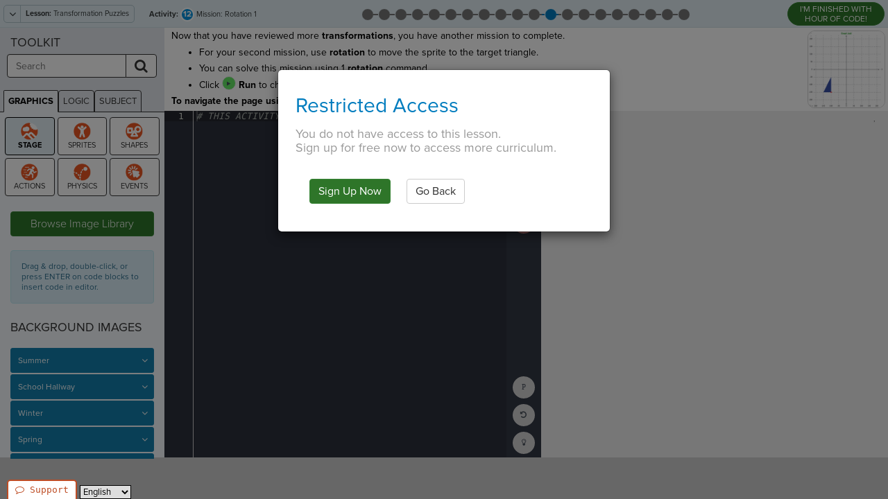

--- FILE ---
content_type: text/html; charset=utf-8
request_url: https://www.codesters.com/curriculum/hour-of-code/Transformation+Puzzles/12/
body_size: 18517
content:













<html lang="en" id="codesters-html"
      class="codesters-html guest-html  code-common code-css editor-css sprite-library code-common-class code-demonstration 
    
        
            
                top-nav
            
        
    "
        itemscope itemtype="https://schema.org/WebPage">

    <head>
        <meta charset="utf-8">
        <meta http-equiv="X-UA-Compatible" content="IE=edge">
        <title itemprop="name">Transformation Puzzles - Hour of Code | Codesters Curriculum</title>

        
    
        
        
            
                
            
            <link rel="alternate" hreflang="en" href="/curriculum/hour-of-code/Transformation+Puzzles/12/" />

            
            
            
                
            
                
                    
                        
                    
                    
                        <link rel="alternate" hreflang="es" href="/curriculum/hour-of-code/Rompecabezas+de+Transformaci%25C3%25B3n/12/" />
                    
                
            
                
                    
                        
                    
                    
                        <link rel="alternate" hreflang="zh-hans" href="/curriculum/hour-of-code/%25E5%258F%2598%25E6%258D%25A2%25E9%259A%25BE%25E9%25A2%2598/12/" />
                    
                
            
                
            
        
    


        
    
    <meta name="viewport" content="width=device-width, initial-scale=0.8, user-scalable=yes">
    <meta name="reference" content="code">

    <meta name="keywords" content="Hour of Code, Transformation Puzzles, Mission: Rotation 1, coding, curriculum, Python">
    <meta name="description" content="Mission: Rotation 1: Now that you have reviewed more transformations, you have another mission to complete.For your second mission, use rotation to move the sprite to the target triangle.You can solve this mission using 1 rotation command.Click  Run to check you solution. Then click  Submit and  Next.">

    <!-- OpenGraph Info -->
    <meta property="og:title" content="Transformation Puzzles - Hour of Code | Codesters Curriculum">
    <meta property="og:description"
          content="Mission: Rotation 1: Now that you have reviewed more transformations, you have another mission to complete.For your second mission, use rotation to move the sprite to the target triangle.You can solve this mission using 1 rotation command.Click  Run to check you solution. Then click  Submit and  Next.">
    <meta property="og:image" content="https://codestersbucket.s3.amazonaws.com/prod_media/all/activity_images/aa7275f6c8d3422bb3e25d2649deba18-reduced.png?AWSAccessKeyId=AKIAI54LCQY7W73O3CPA&amp;Signature=jdRJg9KrrUg8PSf07qmlCZRAxEM%3D&amp;Expires=1829006023">

    <!-- Twitter Card Info -->
    <meta name="twitter:card" content="summary">
    <meta name="twitter:site" content="@icodeinschool">
    <meta name="twitter:title" content="Transformation Puzzles - Hour of Code | Codesters Curriculum">
    <meta name="twitter:description" content="Mission: Rotation 1: Now that you have reviewed more transformations, you have another mission to complete.For your second mission, use rotation to move the sprite to the target triangle.You can solve this mission using 1 rotation command.Click  Run to check you solution. Then click  Submit and  Next.">
    <meta name="twitter:image" content="https://codestersbucket.s3.amazonaws.com/prod_media/all/activity_images/aa7275f6c8d3422bb3e25d2649deba18-reduced.png?AWSAccessKeyId=AKIAI54LCQY7W73O3CPA&amp;Signature=jdRJg9KrrUg8PSf07qmlCZRAxEM%3D&amp;Expires=1829006023">


        <meta name="google-site-verification" content="WrIghvH7F5zJnsB8rrDGIhTXbLaRjTLQYqUHJT5lqAQ" />

        

            
                









                
                <link href="https://d2ctfgu73hw6a8.cloudfront.net/prod/css/libs/bootstrap.min.css" rel="stylesheet">
                <link href="https://d2ctfgu73hw6a8.cloudfront.net/prod/css/libs/font-awesome.min.css" rel="stylesheet">


            

            
                    <link href="https://d2ctfgu73hw6a8.cloudfront.net/prod/images/codesters.ico" rel="icon" type="image/x-icon"/>
                    <link href="https://d2ctfgu73hw6a8.cloudfront.net/prod/css/libs/animate.min.css" rel="stylesheet">

                
                    <style> body { padding-top: 120px; } </style>
                
            

            
                
                    <link rel="stylesheet" href="https://d2ctfgu73hw6a8.cloudfront.net/prod/CACHE/css/output.4f9fa669df41.css" type="text/css">
                

                
                    <link rel="stylesheet" href="https://d2ctfgu73hw6a8.cloudfront.net/prod/CACHE/css/output.594f33c07180.css" type="text/css">
                
            

            
    <link href="//d2ctfgu73hw6a8.cloudfront.net/prod/css/libs/redactor.css" rel="stylesheet">


        

        
            
            <script>
                var codestersServerEnvironment = 'prod';
                
                    var codestersUser = null;
                
                var codestersABVersion = "A";
            </script>

            
            <script>
                if (!window.console) window.console = {};
                if (!window.console.log) window.console.log = function () { };

                // Make console.log a wrapper around a codesters log (for bugsnag dumps) and the regular console log
                var codesters_log = [];
                (function () {
                    var log = console.log;
                    var log_log_log_log = ''; // it's better than bad, it's good. LOG FROM BLAMMO.  - TJR // actually it's bad, it hides errors sometimes. - TJR
                    console.log = function (message) {
                        log_log_log_log += '\n\n' + message;
                        codesters_log.push(message);
                        log.apply(this, Array.prototype.slice.call(arguments));







                    };
                }());
            </script>

            
            
            
                <script src="https://code.jquery.com/jquery-2.2.4.min.js"
                        integrity="sha256-BbhdlvQf/xTY9gja0Dq3HiwQF8LaCRTXxZKRutelT44="
                        crossorigin="anonymous"></script>

                <script>
                    // Fall back to a local copy of jQuery if the CDN fails
                    window.jQuery || document.write('<script src="https://d2ctfgu73hw6a8.cloudfront.net/prod/js/libs/jquery.min.js"><\/script>')
                </script>
            

            
            <script>
                $(document).ready(function() {
                    $('img').each(function() {
                        var $image = $(this);
                        var asyncSrc = $image.data('async_src');
                        if (asyncSrc) {
                            var downloadingImage = new Image();
                            downloadingImage.onload = function () {
                                $image.attr("src", this.src);
                            };
                            downloadingImage.src = asyncSrc;
                        }
                    });
                });
            </script>

            
            <script src="//use.typekit.net/ndx0ujh.js"></script>
            <script>try{Typekit.load({ async: true });}catch(e){}</script>

            
            <script src="//d2wy8f7a9ursnm.cloudfront.net/bugsnag-3.min.js"
                    data-apikey="76fd4daddc399ecab016e56dffe48b18"></script>

            
            
                
                    <!-- Google Analytics 4 (gtag.js) -->
                    <script async src="https://www.googletagmanager.com/gtag/js?id=G-B09G8DS4C1"></script>
                    <script>
                        window.dataLayer = window.dataLayer || [];
                        function gtag(){dataLayer.push(arguments);}
                        gtag('js', new Date());

                        
                            gtag('config', 'G-B09G8DS4C1');
                        
                    </script>
                

                
                
                    <!-- start Mixpanel -->
                    <script type="text/javascript">
                        (function(e,a){if(!a.__SV){var b=window;try{var c,l,i,j=b.location,g=j.hash;c=function(a,b){return(l=a.match(RegExp(b+"=([^&]*)")))?l[1]:null};g&&c(g,"state")&&(i=JSON.parse(decodeURIComponent(c(g,"state"))),"mpeditor"===i.action&&(b.sessionStorage.setItem("_mpcehash",g),history.replaceState(i.desiredHash||"",e.title,j.pathname+j.search)))}catch(m){}var k,h;window.mixpanel=a;a._i=[];a.init=function(b,c,f){function e(b,a){var c=a.split(".");2==c.length&&(b=b[c[0]],a=c[1]);b[a]=function(){b.push([a].concat(Array.prototype.slice.call(arguments, 0)))}}var d=a;"undefined"!==typeof f?d=a[f]=[]:f="mixpanel";d.people=d.people||[];d.toString=function(b){var a="mixpanel";"mixpanel"!==f&&(a+="."+f);b||(a+=" (stub)");return a};d.people.toString=function(){return d.toString(1)+".people (stub)"};k="disable time_event track track_pageview track_links track_forms register register_once alias unregister identify name_tag set_config reset people.set people.set_once people.increment people.append people.union people.track_charge people.clear_charges people.delete_user".split(" ");for(h=0;h<k.length;h++)e(d,k[h]);a._i.push([b,c,f])};a.__SV=1.2;b=e.createElement("script");b.type="text/javascript";b.async=!0;b.src="undefined"!==typeof MIXPANEL_CUSTOM_LIB_URL?MIXPANEL_CUSTOM_LIB_URL:"file:"===e.location.protocol&&"//cdn.mxpnl.com/libs/mixpanel-2-latest.min.js".match(/^\/\//)?"https://cdn.mxpnl.com/libs/mixpanel-2-latest.min.js":"//cdn.mxpnl.com/libs/mixpanel-2-latest.min.js";c=e.getElementsByTagName("script")[0];c.parentNode.insertBefore(b,c)}})(document,window.mixpanel||[]);
                        mixpanel.init("db3310c39155e1adb1230b6f00500dc5");
                    </script>

                    
                        
                    

                    
                        <script>mixpanel.register({"Language": "en" });</script>
                        
                            <script>mixpanel.register({"AB_Version": "A" });</script>
                        
                    

                    
    

                    <!-- end Mixpanel -->
                
            

        
    </head>

    <body id="codesters-body">
        
    

        

    
    


    
        






    

    
        <div id="message-bar" class="message-bar" style="display:none;">
            <span id="message-bar-attention" class="message-bar-attention">
                Attention:
            </span>
            <span id="message-bar-message" class="message-bar-message"></span>
        </div>
    

    

    
    
        <input type="hidden" id="StaticPath" name="StaticPath" value="//d2ctfgu73hw6a8.cloudfront.net/prod/"/>
        <input type="hidden" id="StaticURL" name="StaticURL" value="//d2ctfgu73hw6a8.cloudfront.net/prod/"/>
        <input type="hidden" id="SpritesURL" name="SpritesURL" value="//d2ctfgu73hw6a8.cloudfront.net/prod_media/"/>
        <input type="hidden" id="BlocksURL" name="BlocksURL" value="//d2ctfgu73hw6a8.cloudfront.net/prod/images/editor-blocks/"/>
        <input type="hidden" id="activityLastUpdate" value="2021-02-10T18:04:02+00:00"/>
        
        
            <input type="hidden" id="environmentLevel" value="3"/>
            
                <input type="hidden" id="stageMin" value="-250"/>
                <input type="hidden" id="stageMax" value="250"/>
            
        

        <input type="hidden" id="current-activity-id" value="43c6fbaff1504b7c9bfa9f783f5ec1cb" autocomplete="off" />
        <input type="hidden" id="current-assignment-id" value="3dc830324f8fa79ef240328244024efbf108c302" autocomplete="off" />
        <input type="hidden" id="custom-toolkit-tag" value="" autocomplete="off" />

        
        <canvas width="500" height="500" id="blankcanvas" style="display:none;"></canvas>
    
    <input type="hidden" id="current-activity-state-id" value="xxxxxxxxxxxxxxxxxxxxxxxxxxxxxxxx"/>


    
        <div class="pagewrap">
            


            
                <div class="subHeadingBlock" role="navigation">
                    
    




    
    

    
        <div id="lesson-navigation">
            





    <div class="navigate">
        <div class="btn-group dropdown keep-open">
            <a class="btn-ctrl" data-toggle="dropdown" >
                <i class="fa fa-angle-down"></i>
                <span>
                    <strong>Lesson:</strong> Transformation Puzzles
                </span>
            </a>
            
                <ul id="module-dropdown" class="dropdown-menu pull-left panel-group" role="menu">
                    
                        <li class="panel">
                            <a data-toggle="collapse" data-parent="#module-dropdown" href="#lesson-dropdown-7ea019c56dea479c80c717fd08d8404c">
                                1. Hour of Code
                            </a>
                            <div id="lesson-dropdown-7ea019c56dea479c80c717fd08d8404c" class="panel-collapse collapse  in ">
                                <ul>
                                    
                                        <li>
                                            
                                            <a href="
                                                        /curriculum/HoC/Dance+Moves/1/
                                                    "
                                               class="
                                                    ">
                                                Dance Moves
                                            </a>
                                        </li>
                                    
                                        <li>
                                            
                                            <a href="
                                                        /curriculum/HoC/Turtle+Drawing/1/
                                                    "
                                               class="
                                                    ">
                                                Turtle Drawing
                                            </a>
                                        </li>
                                    
                                        <li>
                                            
                                            <a href="
                                                        /curriculum/HoC/Winter+Greetings/1/
                                                    "
                                               class="
                                                    ">
                                                Winter Greetings
                                            </a>
                                        </li>
                                    
                                        <li>
                                            
                                            <a href="
                                                        /curriculum/HoC/Flappy+Bike/1/
                                                    "
                                               class="
                                                    ">
                                                Flappy Bike
                                            </a>
                                        </li>
                                    
                                        <li>
                                            
                                            <a href="
                                                        /curriculum/HoC/Basketball/1/
                                                    "
                                               class="
                                                    ">
                                                Basketball
                                            </a>
                                        </li>
                                    
                                        <li>
                                            
                                            <a href="
                                                        /curriculum/HoC/Dream+Sequence/1/
                                                    "
                                               class="
                                                    ">
                                                Dream Sequence
                                            </a>
                                        </li>
                                    
                                        <li>
                                            
                                            <a href="
                                                        /curriculum/HoC/The+Coordinate+Plane/1/
                                                    "
                                               class="
                                                    ">
                                                The Coordinate Plane
                                            </a>
                                        </li>
                                    
                                        <li>
                                            
                                                <span class="fa fa-eye"></span>
                                            
                                            <a href="
                                                        /curriculum/HoC/Transformation+Puzzles/1/
                                                    "
                                               class="active-module
                                                    ">
                                                Transformation Puzzles
                                            </a>
                                        </li>
                                    
                                </ul>
                            </div>
                        </li>
                    
                </ul>
            
        </div>
        <input type="hidden" id="current-lesson-id" value="93dab10438394e53a991b880406ee9db"/>
    </div>



        </div>
    

    

    
        <h2 id="activity-title"
            class="activity subheader-title subheader-title-left">
            

<strong>Activity:</strong> <span><i class="number"></i></span>  Mission: Rotation 1
            
          </h2>
          <span id="activity-status"
                class="sr-only"
                role="alert">
          </span>
    

    
        <a class="code-demonstration-btn tooltipButton" target="_blank"
           href="https://code.org/api/hour/finish">
            I'M FINISHED WITH HOUR OF CODE!
        </a>
    

    
        <ul class="activity-track">
            


    
    
        
            <li id="activity-22be97551b504026bd995c899f420991" class=" ">
                <a class="tooltipButton"
                    data-placement="bottom"
                    title="1: Transformation Examples"
                    aria-label="Activity 1: Transformation Examples (status - none)"
                    
                        href="/curriculum/hour-of-code/Transformation+Puzzles/1/"
                    >
                    <span aria-hidden="true">
                        <i class="default"></i>
                        <i class="number">1</i>
                    </span>
                </a>
            </li>
        
    
        
            <li id="activity-ae3ee5900e2247cc8bdfd9bdef043e2c" class=" ">
                <a class="tooltipButton"
                    data-placement="bottom"
                    title="2: The Grid "
                    aria-label="Activity 2: The Grid  (status - none)"
                    
                        href="/curriculum/hour-of-code/Transformation+Puzzles/2/"
                    >
                    <span aria-hidden="true">
                        <i class="default"></i>
                        <i class="number">2</i>
                    </span>
                </a>
            </li>
        
    
        
            <li id="activity-f1ae0eedca934d638d670b4670204ca1" class=" ">
                <a class="tooltipButton"
                    data-placement="bottom"
                    title="3: The Triangle"
                    aria-label="Activity 3: The Triangle (status - none)"
                    
                        href="/curriculum/hour-of-code/Transformation+Puzzles/3/"
                    >
                    <span aria-hidden="true">
                        <i class="default"></i>
                        <i class="number">3</i>
                    </span>
                </a>
            </li>
        
    
        
            <li id="activity-a4e70fde457d4d6e922af1912da2e6c4" class=" ">
                <a class="tooltipButton"
                    data-placement="bottom"
                    title="4: Move the Triangle 1"
                    aria-label="Activity 4: Move the Triangle 1 (status - none)"
                    
                        href="/curriculum/hour-of-code/Transformation+Puzzles/4/"
                    >
                    <span aria-hidden="true">
                        <i class="default"></i>
                        <i class="number">4</i>
                    </span>
                </a>
            </li>
        
    
        
            <li id="activity-76d94d0fe0a74863beb679eb5e21f858" class=" ">
                <a class="tooltipButton"
                    data-placement="bottom"
                    title="5: Move the Triangle 2"
                    aria-label="Activity 5: Move the Triangle 2 (status - none)"
                    
                        href="/curriculum/hour-of-code/Transformation+Puzzles/5/"
                    >
                    <span aria-hidden="true">
                        <i class="default"></i>
                        <i class="number">5</i>
                    </span>
                </a>
            </li>
        
    
        
            <li id="activity-6a0c68af7fd6453fb8d242dd20746c5f" class=" ">
                <a class="tooltipButton"
                    data-placement="bottom"
                    title="6: Move the Triangle 3"
                    aria-label="Activity 6: Move the Triangle 3 (status - none)"
                    
                        href="/curriculum/hour-of-code/Transformation+Puzzles/6/"
                    >
                    <span aria-hidden="true">
                        <i class="default"></i>
                        <i class="number">6</i>
                    </span>
                </a>
            </li>
        
    
        
            <li id="activity-8a8dbcdb5aa446e5bfcae15ba15ca156" class=" ">
                <a class="tooltipButton"
                    data-placement="bottom"
                    title="7: Translation in x"
                    aria-label="Activity 7: Translation in x (status - none)"
                    
                        href="/curriculum/hour-of-code/Transformation+Puzzles/7/"
                    >
                    <span aria-hidden="true">
                        <i class="default"></i>
                        <i class="number">7</i>
                    </span>
                </a>
            </li>
        
    
        
            <li id="activity-4e650380599240ac9af54abc1a27d6a2" class=" ">
                <a class="tooltipButton"
                    data-placement="bottom"
                    title="8: Translation in y"
                    aria-label="Activity 8: Translation in y (status - none)"
                    
                        href="/curriculum/hour-of-code/Transformation+Puzzles/8/"
                    >
                    <span aria-hidden="true">
                        <i class="default"></i>
                        <i class="number">8</i>
                    </span>
                </a>
            </li>
        
    
        
            <li id="activity-13e499e3873b4500b8c25ddb2e88908c" class=" ">
                <a class="tooltipButton"
                    data-placement="bottom"
                    title="9: Mission: Translate X and Y"
                    aria-label="Activity 9: Mission: Translate X and Y (status - none)"
                    
                        href="/curriculum/hour-of-code/Transformation+Puzzles/9/"
                    >
                    <span aria-hidden="true">
                        <i class="default"></i>
                        <i class="number">9</i>
                    </span>
                </a>
            </li>
        
    
        
            <li id="activity-33ba4382d4d0452cad4e8e11b98a2132" class=" ">
                <a class="tooltipButton"
                    data-placement="bottom"
                    title="10: Rotation 1"
                    aria-label="Activity 10: Rotation 1 (status - none)"
                    
                        href="/curriculum/hour-of-code/Transformation+Puzzles/10/"
                    >
                    <span aria-hidden="true">
                        <i class="default"></i>
                        <i class="number">10</i>
                    </span>
                </a>
            </li>
        
    
        
            <li id="activity-ba37cf0bd64a4d328779f85b02e03500" class=" ">
                <a class="tooltipButton"
                    data-placement="bottom"
                    title="11: Rotation 2"
                    aria-label="Activity 11: Rotation 2 (status - none)"
                    
                        href="/curriculum/hour-of-code/Transformation+Puzzles/11/"
                    >
                    <span aria-hidden="true">
                        <i class="default"></i>
                        <i class="number">11</i>
                    </span>
                </a>
            </li>
        
    
        
            <li id="activity-43c6fbaff1504b7c9bfa9f783f5ec1cb" class=" ">
                <a class="tooltipButton"
                    data-placement="bottom"
                    title="12: Mission: Rotation 1"
                    aria-label="Activity 12: Mission: Rotation 1 (status - none)"
                    
                        href="/curriculum/hour-of-code/Transformation+Puzzles/12/"
                    >
                    <span aria-hidden="true">
                        <i class="default"></i>
                        <i class="number">12</i>
                    </span>
                </a>
            </li>
        
    
        
            <li id="activity-635a255aedc040aab61d3a54111d718a" class=" ">
                <a class="tooltipButton"
                    data-placement="bottom"
                    title="13: Reflection"
                    aria-label="Activity 13: Reflection (status - none)"
                    
                        href="/curriculum/hour-of-code/Transformation+Puzzles/13/"
                    >
                    <span aria-hidden="true">
                        <i class="default"></i>
                        <i class="number">13</i>
                    </span>
                </a>
            </li>
        
    
        
            <li id="activity-7061f8be27c3445181fb72ddf1ea5502" class=" ">
                <a class="tooltipButton"
                    data-placement="bottom"
                    title="14: Mission: Reflection"
                    aria-label="Activity 14: Mission: Reflection (status - none)"
                    
                        href="/curriculum/hour-of-code/Transformation+Puzzles/14/"
                    >
                    <span aria-hidden="true">
                        <i class="default"></i>
                        <i class="number">14</i>
                    </span>
                </a>
            </li>
        
    
        
            <li id="activity-b844ab8662a24984a2c091389c6c02d8" class=" ">
                <a class="tooltipButton"
                    data-placement="bottom"
                    title="15: Identify Transformation 1"
                    aria-label="Activity 15: Identify Transformation 1 (status - none)"
                    
                        href="/curriculum/hour-of-code/Transformation+Puzzles/15/"
                    >
                    <span aria-hidden="true">
                        <i class="default"></i>
                        <i class="number">15</i>
                    </span>
                </a>
            </li>
        
    
        
            <li id="activity-4949990d1edf467d80ee6b305255c42d" class=" ">
                <a class="tooltipButton"
                    data-placement="bottom"
                    title="16: Identify Transformation 2"
                    aria-label="Activity 16: Identify Transformation 2 (status - none)"
                    
                        href="/curriculum/hour-of-code/Transformation+Puzzles/16/"
                    >
                    <span aria-hidden="true">
                        <i class="default"></i>
                        <i class="number">16</i>
                    </span>
                </a>
            </li>
        
    
        
            <li id="activity-874258d773204e59bdb1c5c4ba86414f" class=" ">
                <a class="tooltipButton"
                    data-placement="bottom"
                    title="17: Identify Transformation 3"
                    aria-label="Activity 17: Identify Transformation 3 (status - none)"
                    
                        href="/curriculum/hour-of-code/Transformation+Puzzles/17/"
                    >
                    <span aria-hidden="true">
                        <i class="default"></i>
                        <i class="number">17</i>
                    </span>
                </a>
            </li>
        
    
        
            <li id="activity-9504a4caf66542e6804d08508580b06d" class=" ">
                <a class="tooltipButton"
                    data-placement="bottom"
                    title="18: Exit Ticket"
                    aria-label="Activity 18: Exit Ticket (status - none)"
                    
                        href="/curriculum/hour-of-code/Transformation+Puzzles/18/"
                    >
                    <span aria-hidden="true">
                        <i class="default"></i>
                        <i class="number">18</i>
                    </span>
                </a>
            </li>
        
    
        
            <li id="activity-22e883f5c1b34a30b02a3850f0db69b7" class=" ">
                <a class="tooltipButton"
                    data-placement="bottom"
                    title="19: Multiple Transformations"
                    aria-label="Activity 19: Multiple Transformations (status - none)"
                    
                        href="/curriculum/hour-of-code/Transformation+Puzzles/19/"
                    >
                    <span aria-hidden="true">
                        <i class="default"></i>
                        <i class="number">19</i>
                    </span>
                </a>
            </li>
        
    
        
            <li id="activity-edb20e4f509c4f0eaafcfc177aac6a35" class=" ">
                <a class="tooltipButton"
                    data-placement="bottom"
                    title="20: Create"
                    aria-label="Activity 20: Create (status - none)"
                    
                        href="/curriculum/hour-of-code/Transformation+Puzzles/20/"
                    >
                    <span aria-hidden="true">
                        <i class="default"></i>
                        <i class="number">20</i>
                    </span>
                </a>
            </li>
        
    

        </ul>
    




                </div>
            


            
                <div class="row MainFrame
                 
                 activityType-Graphics
                 ">

                    
                    

                    
                        <div class="col-xs-10 COL mainContent"
                             role="main"
                             aria-labelledby="activity-title">
                            
                                <div class="introBar"
                                     role="region"
                                     aria-label="Instructions">
                                    
    


    <div id="instructions-images">
        
        


  <div id="activity-image-link"
     class="activity-image-container"
     href="https://codestersbucket.s3.amazonaws.com/prod_media/all/activity_images/aa7275f6c8d3422bb3e25d2649deba18.png?AWSAccessKeyId=AKIAI54LCQY7W73O3CPA&amp;Signature=nGJ6aB6qojYm3voZ%2BlCQJbeI2K0%3D&amp;Expires=1829006023"
     role="presentation"
     tabindex="-1"
     aria-hidden="true">
      <img id="activity-image"
            src="https://codestersbucket.s3.amazonaws.com/prod_media/all/activity_images/aa7275f6c8d3422bb3e25d2649deba18-reduced.png?AWSAccessKeyId=AKIAI54LCQY7W73O3CPA&amp;Signature=jdRJg9KrrUg8PSf07qmlCZRAxEM%3D&amp;Expires=1829006023"
            class="activity-image tooltipButton pull-right"
            data-default_url="https://d2ctfgu73hw6a8.cloudfront.net/prod/images/project-icon.png"
            data-upload_url="//d2ctfgu73hw6a8.cloudfront.net/prod_media/"
            data-placement="bottom"
            data-title="
              
                  Example Activity Image
              "
            alt="" />
  </div>

    </div>



<div id="instructions-text" lang="en">
    

    <p class="withbtns">
        
            
                <p>Now that you have reviewed more <strong>transformations</strong>, you have another mission to complete.</p><ul><li>For your second mission, use <strong>rotation</strong> to move the sprite to the target triangle.</li><li>You can solve this mission using 1 <strong>rotation</strong> command.</li><li>Click <a class="editor-action run-action no-link"></a> <strong>Run</strong> to check you solution. Then click <a class="editor-action submit-action no-link"></a> <strong>Submit</strong> and <a class="editor-action next-action no-link"></a> <strong>Next</strong>.</li></ul>
            
        
    </p>
    <p class="accessibility-instructions">
        To navigate the page using the TAB key, first press ESC to exit the code editor.
    </p>
</div>





    <div id="screen-reader-controls"
         role="group"
         aria-label="Screen Reader Controls">
        <button id="screen-reader-play"
                class="tooltipButton btn btn-small btn-default"
                title="Read Instructions with Screen Reader"
                aria-label="Read Instructions with Screen Reader"
                data-placement="right">
            <i class="fa fa-volume-up"></i>
        </button>
        <button id="screen-reader-pause"
                class="tooltipButton btn-small btn-default sr-controls-extra"
                style="display: none;"
                title="Pause Screen Reader"
                aria-label="Pause Screen Reader"
                data-placement="right">
            <i class="fa fa-pause"></i>
        </button>
        <button id="screen-reader-restart"
                class="tooltipButton btn-small btn-default sr-controls-extra"
                style="display: none;"
                title="Restart Screen Reader"
                aria-label="Restart Screen Reader"
                data-placement="right">
            <i class="fa fa-undo"></i>
        </button>
        <button id="screen-reader-stop"
                class="tooltipButton btn-small btn-default sr-controls-extra"
                style="display: none;"
                title="Stop Screen Reader"
                aria-label="Stop Screen Reader"
                data-placement="right">
            <i class="fa fa-stop"></i>
        </button>
        <span id="screen-reader-controls-status"
              class="sr-only"
              role="alert">
        </span>
    </div>


                                </div>
                                <div class="mainBar">
                                    <div id="editor-tabs"
                                         role="region"
                                         aria-label="Code Editors">
                                        
    
    





    <div id="editor" class="editor
    
        
     notranslate" translate="no" role="code"># THIS ACTIVITY IS IN PREVIEW ONLY MODE</div>





    


<script type="text/javascript">
    // Wait some time to load. Then, get textarea elements (generated from ace.json) to add labels to them for Accessibility.
    setTimeout(() => {
        const elms = document.getElementsByTagName('textarea');
        for (let i = 0; i < elms.length; i++) {
            const textAreaElm = elms[i];
            if (!textAreaElm.id) {
                textAreaElm.id = `textAreaId${i}`;
            }
            const txtAreaLbl = document.createElement('label');
            txtAreaLbl.textContent = 'Editor text area';
            txtAreaLbl.classList.add('sr-only');
            txtAreaLbl.setAttribute('for', textAreaElm.id);
            textAreaElm.parentNode.insertBefore(txtAreaLbl, textAreaElm.nextSibling)
        }
    }, 1200);
</script>


                                    </div>
                                    <div class="additionalIcons text-center"
                                         role="region"
                                         aria-label="Code Actions">
                                        
    


<ul>
  

  
  <li class="top">
    






<a id="submit-turtle-code-button-top"
    class="tooltipButton editor-action run-action run-btn disabled focus-visible "
    onclick="Codesters.CodingPage.runButtonClick()"
    
    role="button"
    aria-hidden="false"
    tabindex="0"
    title="
        
            Run Code
        "
    aria-describedby="tooltip-save"
    data-placement="right">
</a>

<span id="tooltip-save" class="sr-only">
    
        Run Code
    
</span>

  </li>

  
      
      <li class="top">
        



    <span class="submit-btn-animated-message fadeOutUp"
          style="display:none">
        Activity Submitted!
    </span>



<a id="submit-btn"
   class="tooltipButton editor-action submit-action submit-btn focus-visible
    disabled"
    
    role="button"
    aria-hidden="false"
    tabindex="0"
    title="Submit Work"
    aria-describedby="tooltip-submit"
    data-placement="right">
</a>

<span id="tooltip-submit" class="sr-only">
    Submit Work
</span>

      </li>
      
      
        <li class="top">
          

<a id="next-btn"
    class="tooltipButton editor-action next-action focus-visible
    
    
        disabled
    "
    href="
    
        
            
                /curriculum/hour-of-code/Transformation+Puzzles/13/
            
        
    "
    
    role="link"
    tabindex="0"
    aria-hidden="false"
    title="
        
            Next Activity
        "
    aria-describedby="tooltip-next"
    data-placement="right">
</a>

<span id="tooltip-next" class="sr-only">
    
            Next Activity
        
</span>
        </li>
      
      
      
      
      
  

  
  <li class="top" style="display:none;">
    <a id="skulpt-stop"
        tabindex="0"
        class="tooltipButton editor-action stop-action focus-visible"
        onclick="Codesters.Compiler.stopit()"
        role="button"
        title="Stop"
        aria-describedby="tooltip-stop"
        data-placement="right">
    </a>
    
    <span id="tooltip-stop" class="sr-only">
      Stop Running Code
    </span>
  </li>

  

  
  <li class="bottom" style="display: none">
    <a id="chartjs-btn"
      class="overlayButton tooltipButton bottom editor-action chartjs-action"
      href="#chartjs-overlay"
      role="button"
      title="Chart"
      aria-expanded="false"
      aria-controls="chartjs"
      data-toggle="collapse"
      aria-describedby="tooltip-show-chart"
      data-placement="right">
  </a>
  
  <span id="tooltip-show-chart" class="sr-only">
    Show Chart
  </span>
  </li>

  

  
  <li class="bottom">
    <a id="console-btn"
      class="overlayButton tooltipButton editor-action console-action focus-visible"
      href="#console"
      role="button"
      tabindex="0"
      title="Console"
      aria-expanded="false"
      aria-controls="printMsg"
      data-toggle="collapse"
      aria-describedby="tooltip-console"
      data-placement="right">
  </a>
  
  <span id="tooltip-console" class="sr-only">
    Show Console
  </span>
  </li>


  
      
      <li class="bottom">
        <a id="reset-code-button-top"
          class="tooltipButton bottom editor-action reset-action reset-btn focus-visible"
          role="button"
          tabindex="0"
          title="Reset"
          
          aria-describedby="tooltip-reset"
          data-placement="right">
      </a>
      
      <span id="tooltip-reset" class="sr-only">
        Reset Code Editor
      </span>
      </li>
  

  
  
  
  
  

  
  
  
  

  
  <li class="bottom">
    <a class="tooltipButton bottom editor-action how-to-action focus-visible"
        href="http://support.codesters.com/how-to/"
        target="_blank"
        role="link"
        tabindex="0"
        title="Codesters How To"
        aria-describedby="tooltip-codesters-how"
        data-placement="right">
    </a>
    
    <span id="tooltip-codesters-how" class="sr-only">
      Codesters How To (opens in a new tab)
    </span>
  </li>
</ul>

                                    </div>
                                    <div id="ChatWindowArea"
                                         class="console-output output"
                                         role="region"
                                         aria-label="Code Output"
                                         aria-live="polite">
                                        
    <span id="output-status"
      class="sr-only"
      aria-live="polite">
</span>

<div id="console"
     class="collapse overlay  notranslate"
     translate="no"
     role="log"
     aria-label="Console Output">
    <div>
    <div id="jqconsole-floating"></div>
</div>
</div>

<div id="chartjs-overlay"
     class="collapse overlay"
     role="application"
     aria-label="ChartJS Ouptut">
    <canvas id="chartjs-canvas" ></canvas>
</div>



<div id="graphics-canvas"
     class="Graphics notranslate"
     translate="no"
     role="application"
     aria-label="Graphics Output">
    <div id="graphics-canvas-minimize-container">
    <button id="graphics-canvas-minimize" class="glyphicon glyphicon-fullscreen btn btn-default" style="display:none;"></button>
</div>
<div id="mouse-coordinates" aria-hidden="true">
    <span id="coord-mouse-x"></span>
    <span>,&nbsp;</span>
    <span id="coord-mouse-y"></span>
</div>

    <div id="skturtlecanvas" width="500" height="500"></div>
    <canvas id="turtlecanvas" width="500" height="500"
            aria-label="Code-generated graphics interface"></canvas>

</div>





                                    </div>
                                </div>
                            
                        </div>
                    
                    
                        <div class="col-xs-2 COL sidebar sidebar-container"
                            role="complementary"
                            aria-labelledby="sidebar-title">
                            
                                
    
    

    
    

        <div class="top-container">
            <div class="toolkit-header-container">
                <h2 id="sidebar-title">
                  Toolkit
                </h2>
            </div>
            

<div class="search-container">
    <form action="/toolkit/search/" method="get" id="toolkit-search-form">
        <div class="input-group">
            <input type="text" name="search" class="form-control" autocapitalize="off" autocorrect="off"
                   aria-label="Toolkit Search"
                   placeholder="Search" required/>
            <span class="input-group-btn">
                <button id="toolkit-search-btn"
                        type="submit"
                        class="tooltipButton btn btn-default toolkit-search"
                        title="Search Toolkit"
                        aria-label="Search Toolkit"
                        data-placement="right">
                    <i class="fa fa-search" aria-hidden="true"></i>
                </button>
            </span>
        </div>
    </form>
</div>

<div id="toolkit-search-results-area" style="display:none;">
    <button id="toolkit-search-results-close"
            class="btn btn-default"
            aria-label="Exit Toolkit Search Results">
        <i class="fa fa-arrow-left"></i>
    </button>
    <div id="toolkit-search-results"
         aria-live="polite"
         aria-label="Toolkit Search Results"></div>
</div>
        </div>

        <div id="toolkit-tab-browser">
            <ul class="nav nav-tabs toolkit-categories" role="tablist">
                
                <li role="presentation" class="toolkit-tab noDrag" id="GRAPHICS-tab">
                    <a href="#GRAPHICS"
                       role="tab"
                       aria-controls="GRAPHICS"
                       aria-selected="false"
                       aria-labelledby="GRAPHICS-tab-title"
                       data-toggle="tab">
                        GRAPHICS
                    </a>
                </li>
                
                <li role="presentation" class="toolkit-tab noDrag" id="LOGIC-tab">
                    <a href="#LOGIC"
                       role="tab"
                       aria-controls="LOGIC"
                       aria-selected="false"
                       aria-labelledby="LOGIC-tab-title"
                       data-toggle="tab">
                        LOGIC
                    </a>
                </li>
                
                <li role="presentation" class="toolkit-tab noDrag" id="SUBJECT-tab">
                    <a href="#SUBJECT"
                       role="tab"
                       aria-controls="SUBJECT"
                       aria-selected="false"
                       aria-labelledby="SUBJECT-tab-title"
                       data-toggle="tab">
                        SUBJECT
                    </a>
                </li>
                
            </ul>

            
                <div id="GRAPHICS"
                     class="tab-content"
                     role="tabpanel"
                     tabindex="-1"
                     aria-labelledby="GRAPHICS-tab-title"
                     hidden>
                    <h3 id="GRAPHICS-tab-title" class="sr-only">
                      GRAPHICS
                    </h3>
                    <div class="container-fluid toolkit-section-sidebar tab-pane active">
                        <div class="toolkit-category-container row"
                             role="tablist"
                             aria-owns="14e1a9bd0c7391bd3d6cd7de5fff2ed5c2a9ec57-tab f1e370025b482b69409c5e70ee5eaf210976def1-tab d92ae0ddb23eb37c87a963599403be2084c8e751-tab 6ab015a8c7d9124c95c6903b098623c44d8edd65-tab 70ae82b88e525fa8bcd126af2136a7a33e044799-tab 8f1766bc45bfbe574752d6f9d907b73196928996-tab ">
                            
                                <div class="toolkit-container col-xs-4">
                                    <div class="space-container">
                                        <a id="14e1a9bd0c7391bd3d6cd7de5fff2ed5c2a9ec57-tab"
                                           class="toolkit-link toolkit-section toolkit-stage noDrag"
                                           href="#14e1a9bd0c7391bd3d6cd7de5fff2ed5c2a9ec57"
                                           role="tab"
                                           aria-selected="false"
                                           aria-controls="14e1a9bd0c7391bd3d6cd7de5fff2ed5c2a9ec57"
                                           aria-expanded="false"
                                           aria-label="STAGE Toolkit"
                                           data-title="STAGE"
                                           data-toggle="tab"
                                           data-querystring_source="">
                                        </a>
                                    </div>
                                </div>
                            
                                <div class="toolkit-container col-xs-4">
                                    <div class="space-container">
                                        <a id="f1e370025b482b69409c5e70ee5eaf210976def1-tab"
                                           class="toolkit-link toolkit-section toolkit-sprites noDrag"
                                           href="#f1e370025b482b69409c5e70ee5eaf210976def1"
                                           role="tab"
                                           aria-selected="false"
                                           aria-controls="f1e370025b482b69409c5e70ee5eaf210976def1"
                                           aria-expanded="false"
                                           aria-label="SPRITES Toolkit"
                                           data-title="SPRITES"
                                           data-toggle="tab"
                                           data-querystring_source="">
                                        </a>
                                    </div>
                                </div>
                            
                                <div class="toolkit-container col-xs-4">
                                    <div class="space-container">
                                        <a id="d92ae0ddb23eb37c87a963599403be2084c8e751-tab"
                                           class="toolkit-link toolkit-section toolkit-shapes noDrag"
                                           href="#d92ae0ddb23eb37c87a963599403be2084c8e751"
                                           role="tab"
                                           aria-selected="false"
                                           aria-controls="d92ae0ddb23eb37c87a963599403be2084c8e751"
                                           aria-expanded="false"
                                           aria-label="SHAPES Toolkit"
                                           data-title="SHAPES"
                                           data-toggle="tab"
                                           data-querystring_source="">
                                        </a>
                                    </div>
                                </div>
                            
                                <div class="toolkit-container col-xs-4">
                                    <div class="space-container">
                                        <a id="6ab015a8c7d9124c95c6903b098623c44d8edd65-tab"
                                           class="toolkit-link toolkit-section toolkit-actions noDrag"
                                           href="#6ab015a8c7d9124c95c6903b098623c44d8edd65"
                                           role="tab"
                                           aria-selected="false"
                                           aria-controls="6ab015a8c7d9124c95c6903b098623c44d8edd65"
                                           aria-expanded="false"
                                           aria-label="ACTIONS Toolkit"
                                           data-title="ACTIONS"
                                           data-toggle="tab"
                                           data-querystring_source="">
                                        </a>
                                    </div>
                                </div>
                            
                                <div class="toolkit-container col-xs-4">
                                    <div class="space-container">
                                        <a id="70ae82b88e525fa8bcd126af2136a7a33e044799-tab"
                                           class="toolkit-link toolkit-section toolkit-physics noDrag"
                                           href="#70ae82b88e525fa8bcd126af2136a7a33e044799"
                                           role="tab"
                                           aria-selected="false"
                                           aria-controls="70ae82b88e525fa8bcd126af2136a7a33e044799"
                                           aria-expanded="false"
                                           aria-label="PHYSICS Toolkit"
                                           data-title="PHYSICS"
                                           data-toggle="tab"
                                           data-querystring_source="">
                                        </a>
                                    </div>
                                </div>
                            
                                <div class="toolkit-container col-xs-4">
                                    <div class="space-container">
                                        <a id="8f1766bc45bfbe574752d6f9d907b73196928996-tab"
                                           class="toolkit-link toolkit-section toolkit-events noDrag"
                                           href="#8f1766bc45bfbe574752d6f9d907b73196928996"
                                           role="tab"
                                           aria-selected="false"
                                           aria-controls="8f1766bc45bfbe574752d6f9d907b73196928996"
                                           aria-expanded="false"
                                           aria-label="EVENTS Toolkit"
                                           data-title="EVENTS"
                                           data-toggle="tab"
                                           data-querystring_source="">
                                        </a>
                                    </div>
                                </div>
                            


                            
                            

                        </div>
                        <div class="toolkit-content row">
                            
                                <h4 id="14e1a9bd0c7391bd3d6cd7de5fff2ed5c2a9ec57-toolkit-title" class="sr-only">
                                    STAGE
                                </h4>
                                <div id="14e1a9bd0c7391bd3d6cd7de5fff2ed5c2a9ec57"
                                     class="tab-pane blocks-container fade active"
                                     role="tabpanel"
                                     tabindex="-1"
                                     aria-labelledby="14e1a9bd0c7391bd3d6cd7de5fff2ed5c2a9ec57-toolkit-title"
                                     aria-live="polite"
                                     data-toolkit="STAGE">
                                </div>
                            
                                <h4 id="f1e370025b482b69409c5e70ee5eaf210976def1-toolkit-title" class="sr-only">
                                    SPRITES
                                </h4>
                                <div id="f1e370025b482b69409c5e70ee5eaf210976def1"
                                     class="tab-pane blocks-container fade active"
                                     role="tabpanel"
                                     tabindex="-1"
                                     aria-labelledby="f1e370025b482b69409c5e70ee5eaf210976def1-toolkit-title"
                                     aria-live="polite"
                                     data-toolkit="SPRITES">
                                </div>
                            
                                <h4 id="d92ae0ddb23eb37c87a963599403be2084c8e751-toolkit-title" class="sr-only">
                                    SHAPES
                                </h4>
                                <div id="d92ae0ddb23eb37c87a963599403be2084c8e751"
                                     class="tab-pane blocks-container fade active"
                                     role="tabpanel"
                                     tabindex="-1"
                                     aria-labelledby="d92ae0ddb23eb37c87a963599403be2084c8e751-toolkit-title"
                                     aria-live="polite"
                                     data-toolkit="SHAPES">
                                </div>
                            
                                <h4 id="6ab015a8c7d9124c95c6903b098623c44d8edd65-toolkit-title" class="sr-only">
                                    ACTIONS
                                </h4>
                                <div id="6ab015a8c7d9124c95c6903b098623c44d8edd65"
                                     class="tab-pane blocks-container fade active"
                                     role="tabpanel"
                                     tabindex="-1"
                                     aria-labelledby="6ab015a8c7d9124c95c6903b098623c44d8edd65-toolkit-title"
                                     aria-live="polite"
                                     data-toolkit="ACTIONS">
                                </div>
                            
                                <h4 id="70ae82b88e525fa8bcd126af2136a7a33e044799-toolkit-title" class="sr-only">
                                    PHYSICS
                                </h4>
                                <div id="70ae82b88e525fa8bcd126af2136a7a33e044799"
                                     class="tab-pane blocks-container fade active"
                                     role="tabpanel"
                                     tabindex="-1"
                                     aria-labelledby="70ae82b88e525fa8bcd126af2136a7a33e044799-toolkit-title"
                                     aria-live="polite"
                                     data-toolkit="PHYSICS">
                                </div>
                            
                                <h4 id="8f1766bc45bfbe574752d6f9d907b73196928996-toolkit-title" class="sr-only">
                                    EVENTS
                                </h4>
                                <div id="8f1766bc45bfbe574752d6f9d907b73196928996"
                                     class="tab-pane blocks-container fade active"
                                     role="tabpanel"
                                     tabindex="-1"
                                     aria-labelledby="8f1766bc45bfbe574752d6f9d907b73196928996-toolkit-title"
                                     aria-live="polite"
                                     data-toolkit="EVENTS">
                                </div>
                            

                            
                            

                        </div>
                    </div>
                </div>
            
                <div id="LOGIC"
                     class="tab-content"
                     role="tabpanel"
                     tabindex="-1"
                     aria-labelledby="LOGIC-tab-title"
                     hidden>
                    <h3 id="LOGIC-tab-title" class="sr-only">
                      LOGIC
                    </h3>
                    <div class="container-fluid toolkit-section-sidebar tab-pane active">
                        <div class="toolkit-category-container row"
                             role="tablist"
                             aria-owns="8d7791432fb5b852e2b65bb281661fbd8a08c28a-tab c06b4d85a156a68ae21a0449aa72045c0098d2d7-tab a4cb85148a896ced891d7327a17ccbd296016146-tab 2057eef9d71ddaec9e6498f7bf29537a1f439067-tab 7b686a963c8f48f383accbfc80cf6a41-tab 58f5f344f3b7aa3c6eaa33aecf42845ebde2d0f2-tab 9fe7240b0d64e510bf12b849bee2128ba77abb62-tab 1824003128c04967a0abf0c4d5a2c674-tab 43eb26d8ae6db7ebce6f3c89cc7a75cfb46ffc0a-tab ">
                            
                                <div class="toolkit-container col-xs-4">
                                    <div class="space-container">
                                        <a id="8d7791432fb5b852e2b65bb281661fbd8a08c28a-tab"
                                           class="toolkit-link toolkit-section toolkit-console noDrag"
                                           href="#8d7791432fb5b852e2b65bb281661fbd8a08c28a"
                                           role="tab"
                                           aria-selected="false"
                                           aria-controls="8d7791432fb5b852e2b65bb281661fbd8a08c28a"
                                           aria-expanded="false"
                                           aria-label="CONSOLE Toolkit"
                                           data-title="CONSOLE"
                                           data-toggle="tab"
                                           data-querystring_source="">
                                        </a>
                                    </div>
                                </div>
                            
                                <div class="toolkit-container col-xs-4">
                                    <div class="space-container">
                                        <a id="c06b4d85a156a68ae21a0449aa72045c0098d2d7-tab"
                                           class="toolkit-link toolkit-section toolkit-math noDrag"
                                           href="#c06b4d85a156a68ae21a0449aa72045c0098d2d7"
                                           role="tab"
                                           aria-selected="false"
                                           aria-controls="c06b4d85a156a68ae21a0449aa72045c0098d2d7"
                                           aria-expanded="false"
                                           aria-label="MATH Toolkit"
                                           data-title="MATH"
                                           data-toggle="tab"
                                           data-querystring_source="">
                                        </a>
                                    </div>
                                </div>
                            
                                <div class="toolkit-container col-xs-4">
                                    <div class="space-container">
                                        <a id="a4cb85148a896ced891d7327a17ccbd296016146-tab"
                                           class="toolkit-link toolkit-section toolkit-data noDrag"
                                           href="#a4cb85148a896ced891d7327a17ccbd296016146"
                                           role="tab"
                                           aria-selected="false"
                                           aria-controls="a4cb85148a896ced891d7327a17ccbd296016146"
                                           aria-expanded="false"
                                           aria-label="DATA Toolkit"
                                           data-title="DATA"
                                           data-toggle="tab"
                                           data-querystring_source="">
                                        </a>
                                    </div>
                                </div>
                            
                                <div class="toolkit-container col-xs-4">
                                    <div class="space-container">
                                        <a id="2057eef9d71ddaec9e6498f7bf29537a1f439067-tab"
                                           class="toolkit-link toolkit-section toolkit-lists noDrag"
                                           href="#2057eef9d71ddaec9e6498f7bf29537a1f439067"
                                           role="tab"
                                           aria-selected="false"
                                           aria-controls="2057eef9d71ddaec9e6498f7bf29537a1f439067"
                                           aria-expanded="false"
                                           aria-label="LISTS Toolkit"
                                           data-title="LISTS"
                                           data-toggle="tab"
                                           data-querystring_source="">
                                        </a>
                                    </div>
                                </div>
                            
                                <div class="toolkit-container col-xs-4">
                                    <div class="space-container">
                                        <a id="7b686a963c8f48f383accbfc80cf6a41-tab"
                                           class="toolkit-link toolkit-section toolkit-dictionaries noDrag"
                                           href="#7b686a963c8f48f383accbfc80cf6a41"
                                           role="tab"
                                           aria-selected="false"
                                           aria-controls="7b686a963c8f48f383accbfc80cf6a41"
                                           aria-expanded="false"
                                           aria-label="DICTIONARIES Toolkit"
                                           data-title="DICTIONARIES"
                                           data-toggle="tab"
                                           data-querystring_source="">
                                        </a>
                                    </div>
                                </div>
                            
                                <div class="toolkit-container col-xs-4">
                                    <div class="space-container">
                                        <a id="58f5f344f3b7aa3c6eaa33aecf42845ebde2d0f2-tab"
                                           class="toolkit-link toolkit-section toolkit-loops noDrag"
                                           href="#58f5f344f3b7aa3c6eaa33aecf42845ebde2d0f2"
                                           role="tab"
                                           aria-selected="false"
                                           aria-controls="58f5f344f3b7aa3c6eaa33aecf42845ebde2d0f2"
                                           aria-expanded="false"
                                           aria-label="LOOPS Toolkit"
                                           data-title="LOOPS"
                                           data-toggle="tab"
                                           data-querystring_source="">
                                        </a>
                                    </div>
                                </div>
                            
                                <div class="toolkit-container col-xs-4">
                                    <div class="space-container">
                                        <a id="9fe7240b0d64e510bf12b849bee2128ba77abb62-tab"
                                           class="toolkit-link toolkit-section toolkit-if-else noDrag"
                                           href="#9fe7240b0d64e510bf12b849bee2128ba77abb62"
                                           role="tab"
                                           aria-selected="false"
                                           aria-controls="9fe7240b0d64e510bf12b849bee2128ba77abb62"
                                           aria-expanded="false"
                                           aria-label="IF-ELSE Toolkit"
                                           data-title="IF-ELSE"
                                           data-toggle="tab"
                                           data-querystring_source="">
                                        </a>
                                    </div>
                                </div>
                            
                                <div class="toolkit-container col-xs-4">
                                    <div class="space-container">
                                        <a id="1824003128c04967a0abf0c4d5a2c674-tab"
                                           class="toolkit-link toolkit-section toolkit-try-catch noDrag"
                                           href="#1824003128c04967a0abf0c4d5a2c674"
                                           role="tab"
                                           aria-selected="false"
                                           aria-controls="1824003128c04967a0abf0c4d5a2c674"
                                           aria-expanded="false"
                                           aria-label="TRY-CATCH Toolkit"
                                           data-title="TRY-CATCH"
                                           data-toggle="tab"
                                           data-querystring_source="">
                                        </a>
                                    </div>
                                </div>
                            
                                <div class="toolkit-container col-xs-4">
                                    <div class="space-container">
                                        <a id="43eb26d8ae6db7ebce6f3c89cc7a75cfb46ffc0a-tab"
                                           class="toolkit-link toolkit-section toolkit-functions noDrag"
                                           href="#43eb26d8ae6db7ebce6f3c89cc7a75cfb46ffc0a"
                                           role="tab"
                                           aria-selected="false"
                                           aria-controls="43eb26d8ae6db7ebce6f3c89cc7a75cfb46ffc0a"
                                           aria-expanded="false"
                                           aria-label="FUNCTIONS Toolkit"
                                           data-title="FUNCTIONS"
                                           data-toggle="tab"
                                           data-querystring_source="">
                                        </a>
                                    </div>
                                </div>
                            


                            
                            

                        </div>
                        <div class="toolkit-content row">
                            
                                <h4 id="8d7791432fb5b852e2b65bb281661fbd8a08c28a-toolkit-title" class="sr-only">
                                    CONSOLE
                                </h4>
                                <div id="8d7791432fb5b852e2b65bb281661fbd8a08c28a"
                                     class="tab-pane blocks-container fade active"
                                     role="tabpanel"
                                     tabindex="-1"
                                     aria-labelledby="8d7791432fb5b852e2b65bb281661fbd8a08c28a-toolkit-title"
                                     aria-live="polite"
                                     data-toolkit="CONSOLE">
                                </div>
                            
                                <h4 id="c06b4d85a156a68ae21a0449aa72045c0098d2d7-toolkit-title" class="sr-only">
                                    MATH
                                </h4>
                                <div id="c06b4d85a156a68ae21a0449aa72045c0098d2d7"
                                     class="tab-pane blocks-container fade active"
                                     role="tabpanel"
                                     tabindex="-1"
                                     aria-labelledby="c06b4d85a156a68ae21a0449aa72045c0098d2d7-toolkit-title"
                                     aria-live="polite"
                                     data-toolkit="MATH">
                                </div>
                            
                                <h4 id="a4cb85148a896ced891d7327a17ccbd296016146-toolkit-title" class="sr-only">
                                    DATA
                                </h4>
                                <div id="a4cb85148a896ced891d7327a17ccbd296016146"
                                     class="tab-pane blocks-container fade active"
                                     role="tabpanel"
                                     tabindex="-1"
                                     aria-labelledby="a4cb85148a896ced891d7327a17ccbd296016146-toolkit-title"
                                     aria-live="polite"
                                     data-toolkit="DATA">
                                </div>
                            
                                <h4 id="2057eef9d71ddaec9e6498f7bf29537a1f439067-toolkit-title" class="sr-only">
                                    LISTS
                                </h4>
                                <div id="2057eef9d71ddaec9e6498f7bf29537a1f439067"
                                     class="tab-pane blocks-container fade active"
                                     role="tabpanel"
                                     tabindex="-1"
                                     aria-labelledby="2057eef9d71ddaec9e6498f7bf29537a1f439067-toolkit-title"
                                     aria-live="polite"
                                     data-toolkit="LISTS">
                                </div>
                            
                                <h4 id="7b686a963c8f48f383accbfc80cf6a41-toolkit-title" class="sr-only">
                                    DICTIONARIES
                                </h4>
                                <div id="7b686a963c8f48f383accbfc80cf6a41"
                                     class="tab-pane blocks-container fade active"
                                     role="tabpanel"
                                     tabindex="-1"
                                     aria-labelledby="7b686a963c8f48f383accbfc80cf6a41-toolkit-title"
                                     aria-live="polite"
                                     data-toolkit="DICTIONARIES">
                                </div>
                            
                                <h4 id="58f5f344f3b7aa3c6eaa33aecf42845ebde2d0f2-toolkit-title" class="sr-only">
                                    LOOPS
                                </h4>
                                <div id="58f5f344f3b7aa3c6eaa33aecf42845ebde2d0f2"
                                     class="tab-pane blocks-container fade active"
                                     role="tabpanel"
                                     tabindex="-1"
                                     aria-labelledby="58f5f344f3b7aa3c6eaa33aecf42845ebde2d0f2-toolkit-title"
                                     aria-live="polite"
                                     data-toolkit="LOOPS">
                                </div>
                            
                                <h4 id="9fe7240b0d64e510bf12b849bee2128ba77abb62-toolkit-title" class="sr-only">
                                    IF-ELSE
                                </h4>
                                <div id="9fe7240b0d64e510bf12b849bee2128ba77abb62"
                                     class="tab-pane blocks-container fade active"
                                     role="tabpanel"
                                     tabindex="-1"
                                     aria-labelledby="9fe7240b0d64e510bf12b849bee2128ba77abb62-toolkit-title"
                                     aria-live="polite"
                                     data-toolkit="IF-ELSE">
                                </div>
                            
                                <h4 id="1824003128c04967a0abf0c4d5a2c674-toolkit-title" class="sr-only">
                                    TRY-CATCH
                                </h4>
                                <div id="1824003128c04967a0abf0c4d5a2c674"
                                     class="tab-pane blocks-container fade active"
                                     role="tabpanel"
                                     tabindex="-1"
                                     aria-labelledby="1824003128c04967a0abf0c4d5a2c674-toolkit-title"
                                     aria-live="polite"
                                     data-toolkit="TRY-CATCH">
                                </div>
                            
                                <h4 id="43eb26d8ae6db7ebce6f3c89cc7a75cfb46ffc0a-toolkit-title" class="sr-only">
                                    FUNCTIONS
                                </h4>
                                <div id="43eb26d8ae6db7ebce6f3c89cc7a75cfb46ffc0a"
                                     class="tab-pane blocks-container fade active"
                                     role="tabpanel"
                                     tabindex="-1"
                                     aria-labelledby="43eb26d8ae6db7ebce6f3c89cc7a75cfb46ffc0a-toolkit-title"
                                     aria-live="polite"
                                     data-toolkit="FUNCTIONS">
                                </div>
                            

                            
                            

                        </div>
                    </div>
                </div>
            
                <div id="SUBJECT"
                     class="tab-content"
                     role="tabpanel"
                     tabindex="-1"
                     aria-labelledby="SUBJECT-tab-title"
                     hidden>
                    <h3 id="SUBJECT-tab-title" class="sr-only">
                      SUBJECT
                    </h3>
                    <div class="container-fluid toolkit-section-sidebar tab-pane active">
                        <div class="toolkit-category-container row"
                             role="tablist"
                             aria-owns="5afc1e810aa8a1b9757d93674c3f377344001a11-tab c7e428e27f74e3d7ba3bd411df5037a7789d614a-tab 0b8966d30cc5a4e9f65f358fc61bb2f804e43a8d-tab de099ee0346d47369635ce7c4213c1f5-tab 10169b8934a1497bbd04dc8fea275e0f-tab 72bc0c3c9735483d9db01a2b2bd59947-tab 5f2316e49dae2581c6e33070afd52bfaf22db917-tab 2f077ecdbf3f4daaaae4ed30f40f894f-tab toolkit-custom-tab">
                            
                                <div class="toolkit-container col-xs-4">
                                    <div class="space-container">
                                        <a id="5afc1e810aa8a1b9757d93674c3f377344001a11-tab"
                                           class="toolkit-link toolkit-section toolkit-geometry noDrag"
                                           href="#5afc1e810aa8a1b9757d93674c3f377344001a11"
                                           role="tab"
                                           aria-selected="false"
                                           aria-controls="5afc1e810aa8a1b9757d93674c3f377344001a11"
                                           aria-expanded="false"
                                           aria-label="GEOMETRY Toolkit"
                                           data-title="GEOMETRY"
                                           data-toggle="tab"
                                           data-querystring_source="">
                                        </a>
                                    </div>
                                </div>
                            
                                <div class="toolkit-container col-xs-4">
                                    <div class="space-container">
                                        <a id="c7e428e27f74e3d7ba3bd411df5037a7789d614a-tab"
                                           class="toolkit-link toolkit-section toolkit-statistics noDrag"
                                           href="#c7e428e27f74e3d7ba3bd411df5037a7789d614a"
                                           role="tab"
                                           aria-selected="false"
                                           aria-controls="c7e428e27f74e3d7ba3bd411df5037a7789d614a"
                                           aria-expanded="false"
                                           aria-label="STATISTICS Toolkit"
                                           data-title="STATISTICS"
                                           data-toggle="tab"
                                           data-querystring_source="">
                                        </a>
                                    </div>
                                </div>
                            
                                <div class="toolkit-container col-xs-4">
                                    <div class="space-container">
                                        <a id="0b8966d30cc5a4e9f65f358fc61bb2f804e43a8d-tab"
                                           class="toolkit-link toolkit-section toolkit-probability noDrag"
                                           href="#0b8966d30cc5a4e9f65f358fc61bb2f804e43a8d"
                                           role="tab"
                                           aria-selected="false"
                                           aria-controls="0b8966d30cc5a4e9f65f358fc61bb2f804e43a8d"
                                           aria-expanded="false"
                                           aria-label="PROBABILITY Toolkit"
                                           data-title="PROBABILITY"
                                           data-toggle="tab"
                                           data-querystring_source="">
                                        </a>
                                    </div>
                                </div>
                            
                                <div class="toolkit-container col-xs-4">
                                    <div class="space-container">
                                        <a id="de099ee0346d47369635ce7c4213c1f5-tab"
                                           class="toolkit-link toolkit-section toolkit-files noDrag"
                                           href="#de099ee0346d47369635ce7c4213c1f5"
                                           role="tab"
                                           aria-selected="false"
                                           aria-controls="de099ee0346d47369635ce7c4213c1f5"
                                           aria-expanded="false"
                                           aria-label="FILES Toolkit"
                                           data-title="FILES"
                                           data-toggle="tab"
                                           data-querystring_source="">
                                        </a>
                                    </div>
                                </div>
                            
                                <div class="toolkit-container col-xs-4">
                                    <div class="space-container">
                                        <a id="10169b8934a1497bbd04dc8fea275e0f-tab"
                                           class="toolkit-link toolkit-section toolkit-datetime noDrag"
                                           href="#10169b8934a1497bbd04dc8fea275e0f"
                                           role="tab"
                                           aria-selected="false"
                                           aria-controls="10169b8934a1497bbd04dc8fea275e0f"
                                           aria-expanded="false"
                                           aria-label="DATETIME Toolkit"
                                           data-title="DATETIME"
                                           data-toggle="tab"
                                           data-querystring_source="">
                                        </a>
                                    </div>
                                </div>
                            
                                <div class="toolkit-container col-xs-4">
                                    <div class="space-container">
                                        <a id="72bc0c3c9735483d9db01a2b2bd59947-tab"
                                           class="toolkit-link toolkit-section toolkit-sound noDrag"
                                           href="#72bc0c3c9735483d9db01a2b2bd59947"
                                           role="tab"
                                           aria-selected="false"
                                           aria-controls="72bc0c3c9735483d9db01a2b2bd59947"
                                           aria-expanded="false"
                                           aria-label="SOUND Toolkit"
                                           data-title="SOUND"
                                           data-toggle="tab"
                                           data-querystring_source="">
                                        </a>
                                    </div>
                                </div>
                            
                                <div class="toolkit-container col-xs-4">
                                    <div class="space-container">
                                        <a id="5f2316e49dae2581c6e33070afd52bfaf22db917-tab"
                                           class="toolkit-link toolkit-section toolkit-turtle noDrag"
                                           href="#5f2316e49dae2581c6e33070afd52bfaf22db917"
                                           role="tab"
                                           aria-selected="false"
                                           aria-controls="5f2316e49dae2581c6e33070afd52bfaf22db917"
                                           aria-expanded="false"
                                           aria-label="TURTLE Toolkit"
                                           data-title="TURTLE"
                                           data-toggle="tab"
                                           data-querystring_source="">
                                        </a>
                                    </div>
                                </div>
                            
                                <div class="toolkit-container col-xs-4">
                                    <div class="space-container">
                                        <a id="2f077ecdbf3f4daaaae4ed30f40f894f-tab"
                                           class="toolkit-link toolkit-section toolkit-microbit noDrag"
                                           href="#2f077ecdbf3f4daaaae4ed30f40f894f"
                                           role="tab"
                                           aria-selected="false"
                                           aria-controls="2f077ecdbf3f4daaaae4ed30f40f894f"
                                           aria-expanded="false"
                                           aria-label="MICROBIT Toolkit"
                                           data-title="MICROBIT"
                                           data-toggle="tab"
                                           data-querystring_source="">
                                        </a>
                                    </div>
                                </div>
                            


                            
                            
                                <div class="toolkit-container col-xs-4">
                                    <div class="space-container">
                                        <a id="toolkit-custom-tab"
                                           class="toolkit-link toolkit-section toolkit-custom noDrag"
                                           href="#toolkit-custom"
                                           role="tab"
                                           aria-selected="false"
                                           aria-controls="toolkit-custom"
                                           aria-expanded="false"
                                           aria-label="CUSTOM Toolkit"
                                           data-title="toolkit-custom"
                                           data-toggle="tab"
                                           data-querystring="custom-toolkit-tag">
                                        </a>
                                    </div>
                                </div>
                            

                        </div>
                        <div class="toolkit-content row">
                            
                                <h4 id="5afc1e810aa8a1b9757d93674c3f377344001a11-toolkit-title" class="sr-only">
                                    GEOMETRY
                                </h4>
                                <div id="5afc1e810aa8a1b9757d93674c3f377344001a11"
                                     class="tab-pane blocks-container fade active"
                                     role="tabpanel"
                                     tabindex="-1"
                                     aria-labelledby="5afc1e810aa8a1b9757d93674c3f377344001a11-toolkit-title"
                                     aria-live="polite"
                                     data-toolkit="GEOMETRY">
                                </div>
                            
                                <h4 id="c7e428e27f74e3d7ba3bd411df5037a7789d614a-toolkit-title" class="sr-only">
                                    STATISTICS
                                </h4>
                                <div id="c7e428e27f74e3d7ba3bd411df5037a7789d614a"
                                     class="tab-pane blocks-container fade active"
                                     role="tabpanel"
                                     tabindex="-1"
                                     aria-labelledby="c7e428e27f74e3d7ba3bd411df5037a7789d614a-toolkit-title"
                                     aria-live="polite"
                                     data-toolkit="STATISTICS">
                                </div>
                            
                                <h4 id="0b8966d30cc5a4e9f65f358fc61bb2f804e43a8d-toolkit-title" class="sr-only">
                                    PROBABILITY
                                </h4>
                                <div id="0b8966d30cc5a4e9f65f358fc61bb2f804e43a8d"
                                     class="tab-pane blocks-container fade active"
                                     role="tabpanel"
                                     tabindex="-1"
                                     aria-labelledby="0b8966d30cc5a4e9f65f358fc61bb2f804e43a8d-toolkit-title"
                                     aria-live="polite"
                                     data-toolkit="PROBABILITY">
                                </div>
                            
                                <h4 id="de099ee0346d47369635ce7c4213c1f5-toolkit-title" class="sr-only">
                                    FILES
                                </h4>
                                <div id="de099ee0346d47369635ce7c4213c1f5"
                                     class="tab-pane blocks-container fade active"
                                     role="tabpanel"
                                     tabindex="-1"
                                     aria-labelledby="de099ee0346d47369635ce7c4213c1f5-toolkit-title"
                                     aria-live="polite"
                                     data-toolkit="FILES">
                                </div>
                            
                                <h4 id="10169b8934a1497bbd04dc8fea275e0f-toolkit-title" class="sr-only">
                                    DATETIME
                                </h4>
                                <div id="10169b8934a1497bbd04dc8fea275e0f"
                                     class="tab-pane blocks-container fade active"
                                     role="tabpanel"
                                     tabindex="-1"
                                     aria-labelledby="10169b8934a1497bbd04dc8fea275e0f-toolkit-title"
                                     aria-live="polite"
                                     data-toolkit="DATETIME">
                                </div>
                            
                                <h4 id="72bc0c3c9735483d9db01a2b2bd59947-toolkit-title" class="sr-only">
                                    SOUND
                                </h4>
                                <div id="72bc0c3c9735483d9db01a2b2bd59947"
                                     class="tab-pane blocks-container fade active"
                                     role="tabpanel"
                                     tabindex="-1"
                                     aria-labelledby="72bc0c3c9735483d9db01a2b2bd59947-toolkit-title"
                                     aria-live="polite"
                                     data-toolkit="SOUND">
                                </div>
                            
                                <h4 id="5f2316e49dae2581c6e33070afd52bfaf22db917-toolkit-title" class="sr-only">
                                    TURTLE
                                </h4>
                                <div id="5f2316e49dae2581c6e33070afd52bfaf22db917"
                                     class="tab-pane blocks-container fade active"
                                     role="tabpanel"
                                     tabindex="-1"
                                     aria-labelledby="5f2316e49dae2581c6e33070afd52bfaf22db917-toolkit-title"
                                     aria-live="polite"
                                     data-toolkit="TURTLE">
                                </div>
                            
                                <h4 id="2f077ecdbf3f4daaaae4ed30f40f894f-toolkit-title" class="sr-only">
                                    MICROBIT
                                </h4>
                                <div id="2f077ecdbf3f4daaaae4ed30f40f894f"
                                     class="tab-pane blocks-container fade active"
                                     role="tabpanel"
                                     tabindex="-1"
                                     aria-labelledby="2f077ecdbf3f4daaaae4ed30f40f894f-toolkit-title"
                                     aria-live="polite"
                                     data-toolkit="MICROBIT">
                                </div>
                            

                            
                            
                                <h4 id="custom-toolkit-title" class="sr-only">
                                    CUSTOM
                                </h4>
                                <div id="toolkit-custom"
                                     class="tab-pane blocks-container fade active"
                                     role="tabpanel"
                                     tabindex="-1"
                                     aria-labelledby="toolkit-custom-tab"
                                     aria-live="polite"
                                     data-toolkit="toolkit-custom">
                                </div>
                            

                        </div>
                    </div>
                </div>
            
        </div>
    


                            
                        </div>
                    
                
            </div>
        </div>
    

    



    
        

<div id="support-wrapper">
    <a id="support-link"
       class="support-style ca-event"
       role="button"
       tabindex="0"
       aria-label="Open Support Panel"
       data-action="TopplePopUp"
       data-series="SupportPopUp">
        <span class="fa fa-comment-o support-icon"></span>
        <span class="fa fa-chevron-down down-icon"></span>
        <span class="fa fa-chevron-up up-icon"></span>
        Support
    </a>
    <div id="support-tab"
         class="support-style">
        

<form id="support-form" method="post" aria-label="Submit a support request">
    <span class="form-status sr-only" role="alert"></span>
    <input type="hidden" name="csrfmiddlewaretoken" value="WQSFpBWZqNGi7iBDfhNMtcRcdVTVWLrLRUVmTCYBOUSgAK46Q2j2k48DmxHyCkXn">
    <div class="form-group">
        <label for="support-form-name"
               class="icon-label">
            <i class="fa fa-user"></i>
            <span class="sr-only">Name:</span>
        </label>
        <input id="support-form-name"
               class="form-control"
               name="name"
               type="text"
               value=""
               
               placeholder="Your Name"
               required />
        <span id="support-form-name-help"
              class="help-block sr-only"></span>
    </div>
    <div class="form-group">
        <label for="support-form-email"
               class="icon-label">
            <i class="fa fa-envelope"></i>
            <span class="sr-only">Email:</span>
        </label>
        <input id="support-form-email"
               class="form-control"
               name="email"
               type="email"
               value=""
               
               placeholder="Your Email Address"
               autocapitalize="off"
               autocorrect="off"
               required />
        <span id="support-form-email-help"
              class="help-block sr-only"></span>
    </div>
    
        <div class="form-group">
            <label for="support-form-phone"
                   class="icon-label">
                <i class="fa fa-phone"></i>
                <span class="sr-only">Phone Number:</span>
            </label>
            <input id="support-form-phone"
                   class="form-control"
                   name="phone_number"
                   type="tel"
                   placeholder="XXX-XXX-XXXX [Optional]"
                   pattern="[0-9]{3}-[0-9]{3}-[0-9]{4}" />
            <span id="support-form-phone-help"
                  class="help-block sr-only"></span>
        </div>
    
    <div class="form-group">
        <label for="support-form-question">
            <span class="sr-only">Question:</span>
        </label>
        <textarea id="support-form-question"
                  class="form-control"
                  rows="10"
                  cols="15"
                  name="message"
                  placeholder="Write your question"
                  style="resize: none;"
                  required ></textarea>
        <span id="support-form-question-help"
              class="help-block sr-only"></span>
    </div>
    <button id="support-button"
            class="button btn ca-event"
            type="submit"
            data-action="AskQuestion"
            data-series="SupportPopUp"
            data-url="/support/"
            >
        <span class="u-case">
            
                Ask Support
            
        </span>
    </button>
</form>
    </div>
</div>
    

    
        
        
        <div id="language-select-block">
            
                
                
                    

<form id="select-language-form" action="/i18n/setlang/" method="post">
    <input type="hidden" name="csrfmiddlewaretoken" value="WQSFpBWZqNGi7iBDfhNMtcRcdVTVWLrLRUVmTCYBOUSgAK46Q2j2k48DmxHyCkXn">
    <select id="select-language" name="language" aria-label="Select language">
        
        
        
        
            
                <option value="en" selected="selected">
                    English
                </option>
            
        
            
                <option value="es">
                    español
                </option>
            
        
            
                <option value="zh-hans">
                    简体中文
                </option>
            
        
            
        
    </select>
    <input id="change-language" type="submit" value="Go" style="display: none;"/>
</form>
                
            
        </div>
    

    
    

    
        

<div id="skulpt-error-modal"
     class="animated bounceOutUp"
     style="display:none"
     tabindex="-1"
     role="alertdialog"
     aria-live="assertive"
     aria-label="Code Error"
     aria-describedby="skulpt-error-message">
    <div class="skulpt-error-content">
        <h2 id="skulpt-error-title">
            Oops!
        </h2>
        <p id="skulpt-error-message"></p>
        <p id="skulpt-error-code" class="notranslate" translate="no">
            <code></code>
        </p>
        <button id="skulpt-error-btn"
                class="btn btn-default"
                aria-label="Close">
            <span aria-hidden="true">
              OK
            </span>
        </button>
    </div>
</div>

<script>
    // Add all the elements inside modal which you want to make focusable
    // Leaving default list in case in the future more elements are added
    const focusableElements =
        'button, [href], input, select, textarea, [tabindex]:not([tabindex="-1"])';
    const modal = document.querySelector('#skulpt-error-modal');

    const firstFocusableElement = modal.querySelectorAll(focusableElements)[0];
    const focusableContent = modal.querySelectorAll(focusableElements);
    const lastFocusableElement = focusableContent[focusableContent.length - 1];

    document.addEventListener('keydown', function (e) {
        let isTabPressed = e.key === 'Tab' || e.keyCode === 9;

        if (!isTabPressed) {
            return;
        }

        if (e.shiftKey) {
            if (document.activeElement === firstFocusableElement) {
                lastFocusableElement.focus();
                e.preventDefault();
            }
        } else {
            if (document.activeElement === lastFocusableElement) {
                firstFocusableElement.focus();
                e.preventDefault();
            }
        }
    });

    firstFocusableElement.focus();
</script>

    

    
        

<div id="skulpt-ask-modal"
     class="bubble animated bounceOut"
     style="display:none"
     tabindex="-1"
     role="alertdialog"
     aria-live="assertive"
     aria-label="Code Question"
     aria-describedby="skulpt-ask-question">
    <div class="skulpt-ask-content notranslate" translate="no">
        <h2 class="skulpt-ask-title">
            Question
        </h2>
        <div id="skulpt-ask-question" class="skulpt-ask-message"></div>
        <div class="skulpt-ask-input">
            <input id="skulpt-ask-val" type="text" val="" autocapitalize="off" autocorrect="off" autocomplete="off" />
        </div>
        <div>
            <button class="skulpt-ask-btn btn btn-default"
                    aria-label="Close">
                <span aria-hidden="true">
                    OK
                </span>
            </button>
        </div>
    </div>
</div>
    

    
        
    

    
        
<div id="sprite-library-modal"
     class="modal fade"
     tabindex="-1"
     role="dialog"
     aria-label="Image Library"
     aria-hidden="true"
     aria-modal="true">
    <div class="modal-dialog">
        <div class="modal-content">
            <button type="button"
                    id="sprite-library-modal-close"
                    class="tooltipButton btn modal-cancel-button"
                    aria-label="Close"
                    data-title="Close"
                    data-placement="left"
                    data-dismiss="modal">
                    <i class="fa fa-times" aria-hidden="true"></i>
            </button>
            <div id="sprite-library-modal-container"></div>
        </div>
    </div>
</div>


    

    
    
        


<div id="microbit-modal" class="modal fade"
    tabindex="-1" role="dialog" aria-labelledby="microbit-modal" aria-hidden="true"
    data-backdrop="false">
    <div class="modal-dialog" style="margin-top: 5px;">
        <div class="modal-content">
            <div class="modal-header">
                <button type="button"
                          class="tooltipButton btn modal-cancel-button"
                          aria-label="Close"
                          data-title="Close"
                          data-placement="top"
                          data-dismiss="modal">
                          <span aria-hidden="true">x</span>
                </button>
                <div class="modal-title">
                    <h2>
                        Set up your micro:bit
                    </h2>
                </div>
                <div class="modal-subtitle"></div>
            </div>
            <div class="modal-body">
                <div class="row" id="microbit-setup-intro"
                     style="font-size: 16px; line-height: normal;">
                    <div class="col-xs-12">
                        <p id="microbit-new-setup-message">
                            Your micro:bit is not set up for this program. Follow these steps to use your device with Codesters:
                        </p>
                        <p id="microbit-outdated-setup-message" style="display: none;">
                            Your micro:bit has an old version of the Codesters binary file. Follow these steps to update the file on your micro:bit:
                        </p>
                    </div>
                </div>
                <div class="row" id="microbit-download-links">
                    <div class="col-xs-6">
                        <div class="row">
                            <div class="col-xs-2">
                                <h4>
                                    <span class="badge">
                                        1
                                    </span>
                                </h4>
                            </div>
                            <div class="col-xs-10">
                                <h4>
                                    Select your device:
                                </h4>
                            </div>
                            <div class="col-xs-10 col-xs-offset-2" style="font-size: 13px;">
                                 <p>
                                    <a href="https://support.microbit.org/support/solutions/articles/19000119162-how-to-identify-the-version-number-of-your-micro-bit"
                                       target="_blank">
                                        What is my version number?
                                    </a>
                                </p>
                            </div>
                            <div class="col-xs-10 col-xs-offset-2" style="font-size: 14px;">
                                <div>
                                    <input type="radio" id="microbit-v2-file" name="microbit-file" checked
                                           value="https://d2ctfgu73hw6a8.cloudfront.net/prod/files/microbit/codesters-microbit-v2.hex" />
                                    <label for="microbit-v2-file">micro:bit V2</label>
                                </div>
                                <div>
                                    <input type="radio" id="microbit-v1-file" name="microbit-file"
                                           value="https://d2ctfgu73hw6a8.cloudfront.net/prod/files/microbit/codesters-microbit-v1.hex" />
                                    <label for="microbit-v1-file">micro:bit V1</label>
                                </div>
                            </div>
                        </div>
                    </div>
                    <div class="col-xs-4 col-xs-offset-1" style="padding: 10px 0;">
                        <img id="microbit-v2-logo-img"
                             src="https://d2ctfgu73hw6a8.cloudfront.net/prod/images/microbit/microbit-v2-logo.png"
                             style="width: 100%; border-radius: 8px;"/>
                        <img id="microbit-v1-logo-img"
                             src="https://d2ctfgu73hw6a8.cloudfront.net/prod/images/microbit/microbit-v1-logo.png"
                             style="display: none; width: 100%; border-radius: 8px;"/>
                    </div>
                    <div class="col-xs-12">
                        <div class="row">
                            <div class="col-xs-1">
                                <h4>
                                    <span class="badge">
                                        2
                                    </span>
                                </h4>
                            </div>
                            <div class="col-xs-10">
                                <h4>
                                    Download the codesters.hex file:
                                </h4>
                            </div>
                            <div class="col-xs-10 col-xs-offset-1">
                                <a id="microbit-download-link"
                                   class="btn btn-lg btn-register btn-codesters-blue"
                                   style="width: 100%;"
                                   href="https://d2ctfgu73hw6a8.cloudfront.net/prod/files/microbit/codesters-microbit-v2.hex"
                                   download="codesters.hex">
                                    <i class="fa fa-save"></i>
                                    codesters.hex
                                </a>
                            </div>
                        </div>
                    </div>
                    <div class="col-xs-12">
                        <div class="row">
                            <div class="col-xs-1">
                                <h4>
                                    <span class="badge">
                                        3
                                    </span>
                                </h4>
                            </div>
                            <div class="col-xs-10">
                                <h4>
                                    Upload the hex file to your micro:bit
                                </h4>
                            </div>
                            <div class="col-xs-10 col-xs-offset-1" style="font-size: 13px;">
                                <p class="text-danger">
                                    Warning: This will erase any existing program on your micro:bit.
                                </p>
                                <p>
                                    <a href="https://makecode.microbit.org/device/usb" target="_blank">
                                        How do I upload a program to my micro:bit?
                                    </a>
                                </p>
                            </div>
                        </div>
                    </div>
                    <div class="col-xs-12">
                        <div class="row">
                            <div class="col-xs-1">
                                <h4>
                                    <span class="badge">
                                        4
                                    </span>
                                </h4>
                            </div>
                            <div class="col-xs-10">
                                <h4>
                                    Calibrate your micro:bit compass by tilting it until all of the LEDs are lit
                                </h4>
                            </div>

                            <div class="col-xs-10 col-xs-offset-1" style="font-size: 13px;">
                                <p>
                                     <a href="https://support.microbit.org/support/solutions/articles/19000008874-calibrating-the-micro-bit-compass"
                                           target="_blank">
                                        How do I calibrate my micro:bit?
                                     </a>
                                </p>
                            </div>
                        </div>
                    </div>
                    <div class="col-xs-12">
                        <div class="row">
                            <div class="col-xs-1">
                                <h4>
                                    <span class="badge">
                                        5
                                    </span>
                                </h4>
                            </div>
                            <div class="col-xs-10">
                                <h4>
                                    <a id="microbit-finish-setup-link">Click here</a> to exit and restart your program
                                </h4>
                            </div>
                        </div>
                    </div>







                    <div class="col-xs-12">
                        <hr>
                        <p>
                            Having trouble? Check out the micro:bit instructions to <a style="margin:0" href="https://microbit.org/guide/firmware/#update-firmware" target="_blank"> update your firmware. </a>
                        </p>
                    </div>
                </div>
                <div class="row" id="microbit-loading-row" style="text-align:center">
                    <div class="col-xs-12">
                        <p>
                            Setting up your micro:bit
                        </p>
                        <div id="microbit-loading-bar" class="btn-codesters-green"
                             style="display:inline-block; height:20px;">
                            Loading...
                        </div>
                        <br>
                        <span id="microbit-loading-message" class="btn-codesters-green"
                              style="display:inline-block; padding:20px">
                            <i class="fa fa-check-circle" style="font-size: 80px;"></i>
                        </span>
                    </div>
                </div>
                <div class="row" id="microbit-loading-error">
                    <p class="text-danger">
                        Error while uploading file to Micro:bit
                    </p>
                    <p>
                        Try downloading the .hex file instead
                    </p>
                    <br>
                    <a
                        class="btn btn-codesters-green pull-left"
                        href="https://d2ctfgu73hw6a8.cloudfront.net/prod/files/microbit/codesters-microbit-2.hex">
                        Download hex file
                    </a>
                </div>
                <div class="row" id="microbit-tilt-instructions">
                    <h3>
                        Calibrate the Compass
                    </h3>
                    <p>
                        Calibrate your micro:bit by tilting it until all the LEDs are lit.
                    </p>
                    <p>
                        For a demonstration see
                        <a style="margin:0" href="https://support.microbit.org/support/solutions/articles/19000008874-calibrating-the-micro-bit-compass" target="_blank">
                            the micro:bit calibration instructions.
                        </a>
                    </p>
                    <button id="btn-calibration-done" class="btn btn-codesters-green pull-left">
                        Done
                    </button>
                </div>
            </div>
        </div>
    </div>
</div>


        


<div id="microbit-modal-firmware"
     class="modal confirm-modal fade"
     tabindex="-1"
     role="dialog"
     aria-label="Micro:bit Troubleshooting"
     aria-hidden="true"
     aria-modal="true"
     data-backdrop="false">
    <div class="modal-dialog" style="width:800px">
        <div class="modal-content">
            <div class="modal-header">
              <button type="button"
                        class="tooltipButton btn modal-cancel-button"
                        aria-label="Close"
                        data-title="Close"
                        data-placement="top"
                        data-dismiss="modal">
                        <span aria-hidden="true">x</span>
              </button>
              <div class="modal-title">
                <h2>
                  Cannot connect to your Micro:bit
                </h2>
              </div>
            </div>
            <div class="modal-body">
                <div class="row">
                    <div class="col-xs-8">
                        <p style="font-size: 16px; line-height: normal;">
                            Try the following steps to connect to your Micro:bit:
                        </p>
                        <p style="font-size: 16px; line-height: normal;">
                            1. You may need to reload this page and try your program again.
                        </p>
                        <button style="margin:0;" class="btn btn-codesters-green" onClick="window.location.reload();">
                          Click here to Reload
                        </button>
                        <hr>
                        <p style="font-size: 16px; line-height: normal;">
                            2. Try disconnecting and reconnecting your Micro:bit. Then reload the page and run your program again.
                        </p>
                        <hr>
                        <p style="font-size: 16px; line-height: normal;">
                            3. If you are still having problems your Micro:bit may have an old
                            firmware version that is incompatible with Codesters.
                        <p style="font-size: 16px; line-height: normal;">
                            To update the firmware follow these
                            <a style="margin: 0;" href="https://microbit.org/guide/firmware/#update-firmware" target="_blank">Micro:bit instructions</a>.
                        </p>
                    </div>
                    <div class="col-xs-4 " style="background-color: #222; padding:50px 10px;">
                        <img src="https://d2ctfgu73hw6a8.cloudfront.net/prod/images/microbit-logo.svg" style="width:100%" alt="Micro:bit logo" />
                    </div>
                </div>
            </div>
        </div>
    </div>
</div>


        


<div id="microbit-modal-already-connected"
     class="modal confirm-modal fade"
     tabindex="-1"
     role="dialog"
     aria-label="Micro:bit Connected"
     aria-hidden="true"
     aria-modal="true"
     data-backdrop="false">
    <div class="modal-dialog" style="width:800px">
        <div class="modal-content">
            <div class="modal-header">
              <button type="button"
                        class="tooltipButton btn modal-cancel-button"
                        aria-label="Close"
                        data-title="Close"
                        data-placement="top"
                        data-dismiss="modal">
                        <span aria-hidden="true">x</span>
              </button>
              <div class="modal-title">
                <h2>
                  Your Micro:bit is already connected to something
                </h2>
              </div>
            </div>
            <div class="modal-body">
                <div class="row">
                    <div class="col-xs-6">
                        <p style="font-size: 16px; line-height: normal;">
                            Are you already running a Codesters project in another tab or window?
                        </p>
                        <p style="font-size: 16px; line-height: normal;">
                            Micro:bit can only connect to one web page at a time.
                            Try stopping other Codesters projects or closing
                            other tabs or windows that may be using your Micro:bit.
                        </p>

                        <p style="font-size: 16px; line-height: normal;">
                            If that doesn't fix the problem try disconnecting your Micro:bit,
                            reloading this page, and reconnecting your Micro:bit.
                        </p>
                    </div>
                    <div class="col-xs-4 col-xs-offset-2" style="background-color: #222; padding:50px 10px;">
                        <img src="https://d2ctfgu73hw6a8.cloudfront.net/prod/images/microbit-logo.svg" style="width:100%" alt="Micro:bit logo" />
                    </div>
                </div>
            </div>
        </div>
    </div>
</div>


        


<div id="microbit-status-indicator" style="display:none" class="animated">
    <div class="modal-content">
        <div class="modal-header">
            <div style="background-color: #222; padding:5px 5px;">
                <img width="75" src="https://d2ctfgu73hw6a8.cloudfront.net/prod/images/microbit-logo.svg" style="width:75px"/>
            </div>
        </div>
        <div class="modal-body">
            <div class="row">
                <div class="col-xs-12 microbit-status-row" style="display: none;" id="microbit-indicator-success">
                    <p style="font-size: 10px; line-height: normal;">
                        <span class="btn-codesters-green" style="display:inline-block; padding:2px">
                            <i class="fa fa-check-circle" style="font-size: 15px;"></i>
                        </span>
                        <span>Status: Connected!</span>
                    </p>
                </div>
                <div class="col-xs-12 microbit-status-row" id="microbit-indicator-connecting">
                    <p style="font-size: 10px; line-height: normal;">
                        <span class="btn-default" style="display:inline-block; padding:2px">
                            <i class="fa fa-spinner fa-spin" style="font-size: 15px;"></i>
                        </span>
                        <span>Status: Connecting...</span>
                    </p>
                </div>
                <div class="col-xs-12 microbit-status-row" style="display: none;" id="microbit-indicator-still-connecting">
                    <p style="font-size: 10px; line-height: normal;">
                        <span class="btn-warning" style="display:inline-block; padding:2px">
                            <i class="fa fa-question-circle" style="font-size: 15px;"></i>
                        </span>
                        <span>Status: Still connecting...</span>
                    </p>
                </div>
                <div class="col-xs-12 microbit-status-row" style="display: none;" id="microbit-indicator-failure">
                    <p style="font-size: 10px; line-height: normal;">
                        <span class="btn-danger" style="display:inline-block; padding:2px">
                            <i class="fa fa-times-circle" style="font-size: 15px;"></i>
                        </span>
                        <span>Status: Failure</span>
                    </p>
                </div>
                <div class="col-xs-12 microbit-status-row" style="display: none;" id="microbit-indicator-not-found">
                    <p style="font-size: 10px; line-height: normal;">
                        <span class="btn-danger" style="display:inline-block; padding:2px">
                            <i class="fa fa-times-circle" style="font-size: 15px;"></i>
                        </span>
                        <span>Status: Not Found</span>
                        <br><span>Is your Micro:bit connected?</span>
                    </p>
                </div>
            </div>
        </div>
    </div>
</div>



    
    
        

<div id="restricted-activity-modal" class="modal confirm-modal fade" tabindex="-1" role="dialog"
     data-backdrop="static" data-keyboard="false" aria-labelledby="restricted-activity-modal"
     aria-hidden="true">
    <div class="modal-dialog">
        <div class="modal-content">
            <div class="modal-header">
                <div class="modal-title">
                    <h2>
                        Restricted Access
                    </h2>
                </div>
                <div class="modal-subtitle">
                    You do not have access to this lesson.
                    <br>
                    
                        Sign up for free now to access more curriculum.
                    
                </div>
            </div>
            <div class="modal-body">
                <div class="row">
                    
                        <a class="btn btn-codesters-green"  href="/signup/">
                            Sign Up Now
                        </a>
                    
                    <a class="btn btn-default"  href="javascript:history.back()">
                        Go Back
                    </a>
                </div>
            </div>
        </div>
    </div>
</div>
    


    
        <div class="modal login-modal security-modal fade" id="Modal-login" tabindex="-1" role="dialog"
     aria-labelledby="myModalLabel" aria-hidden="true">
    <div class="modal-dialog">
        





<div class="modal-content login-choices">
    <div class="modal-header">
        <button id="exit-login-choices-link" type="button"
                class="btn modal-cancel-button ca-event"
                data-series="Login" data-action="Close"
                data-dismiss="modal">x</button>
        <div class="modal-title">Log In</div>
    </div>
    <div class="modal-body">
        <form id="login-form" class="input-form" method="post" style="display:none">
            <input type="hidden" name="csrfmiddlewaretoken" value="WQSFpBWZqNGi7iBDfhNMtcRcdVTVWLrLRUVmTCYBOUSgAK46Q2j2k48DmxHyCkXn">
        </form>
        <div class="col-xs-12">
            <div class="btn-google-login">
                <a id="google-login-choices-link" class="btn btn-lg btn-block btn-register btn-google ca-event"
                   data-series="Login" data-action="LoginChoice"
                   href="/login/google-oauth2/?next=/social-signup/&use_legacy_auth=true">
                    <i class="fa fa-google"></i>
                    <div class="btn-social-text">
                        Sign in with Google
                    </div>
                </a>
            </div>
            <div class="btn-microsoft-login">
                <a id="microsoft-login-choices-link" class="btn btn-lg btn-block btn-register btn-microsoft ca-event"
                   data-series="Login" data-action="LoginChoice"
                   href="/login/azuread-oauth2/?next=/social-signup/">
                    <i class="fa fa-windows"></i>
                    <div class="btn-social-text">
                        Sign in with Office 365
                    </div>
                </a>
            </div>
            <div class="btn-clever-login">
                <a id="clever-login-choices-link" class="btn btn-lg btn-block btn-register btn-clever ca-event"
                   data-series="Login" data-action="LoginChoice"
                   href="/login/clever/?next=/social-signup/">
                    <i class="fa fa-clever"></i>
                    <div class="btn-social-text">
                        Sign in with Clever
                    </div>
                </a>
            </div>
            <div class="btn-classlink-login">
              <a id="classlink-login-choices-link" class="btn btn-lg btn-block btn-register btn-classlink ca-event"
                 data-series="Login" data-action="LoginChoice"
                 href="/login/classlink/?next=/social-signup/">
                  <i class="fa fa-classlink"></i>
                  <div class="btn-social-text">
                      Sign in with ClassLink
                  </div>
              </a>
            </div>
        </div>
        <div class="col-xs-12">
            <div class="modal-break">
                <div class="modal-line" style="float: left"></div>
                <div class="modal-line-center">
                    
                    or
                </div>
                <div class="modal-line" style="float: right"></div>
            </div>
        </div>
        <div class="col-xs-12">
            <div class="btn-course-key-login">
                <a id="course-key-login-choices-link"
                   class="btn btn-lg btn-block btn-register btn-codesters-blue login-link ca-event"
                   data-series="Login" data-action="LoginChoice"
                   data-url="/ajax/login/class_key/">
                    <i class="fa fa-key"></i>
                    Sign in with Class Key
                </a>
            </div>
            <div class="btn-email-login">
                <a id="email-login-choices-link"
                   class="btn btn-lg btn-block btn-register btn-codesters-green login-link ca-event"
                   data-series="Login" data-action="LoginChoice"
                   data-url="/ajax/login/user/">
                    <i class="fa fa-envelope"></i>
                    Sign in with Email
                </a>
            </div>
        </div>
        <div class="col-xs-12 bottom-col">
            <a id="signup-redirect-login-choices-link"
               class="signup-modal signup-button signup-modal-link hide-login-modal ca-event"
               data-series="Login" data-action="Redirect"
               data-url="/ajax/signup/">
                <span>Create a New Account</span>
            </a>
        </div>
    </div>
</div>
    </div>
</div>


<div class="modal security-modal forgot-password-modal fade" id="Modal-reset" tabindex="-1" role="dialog"
     aria-labelledby="myModalLabel" aria-hidden="true">
    <div class="modal-dialog">
        

<div class="modal-content">
    <div class="modal-header">
        <button id="exit-forgot-password-link" type="button"
                class="btn modal-cancel-button ca-event"
                data-series="ForgotPassword" data-action="Close"
                data-dismiss="modal">x</button>
        <div class="modal-title">Request to Reset Password</div>
    </div>
    <div class="modal-body">
        <form id="reset-password-form" class="input-form" method="post">
            <input type="hidden" name="csrfmiddlewaretoken" value="WQSFpBWZqNGi7iBDfhNMtcRcdVTVWLrLRUVmTCYBOUSgAK46Q2j2k48DmxHyCkXn">
            <div class="row">
                <div class="col-xs-12 form-group">
                    <label class="icon-label email-icon-label"> <i class="fa fa-envelope"></i> </label>
                    <input type="email" class="form-control" placeholder="Email"
                    name="email" required autofocus>
                    <span class="help-block hide"></span>
                </div>
            </div>
            <a id="submit-forgot-password-link" type="submit"
               class="button btn btn-codesters-green forgot-password-button modal-submit-button ca-event"
               data-series="ForgotPassword" data-action="RequestReset"
               data-url="/ajax/reset_password">
                <span>Reset Password</span>
            </a>
        </form>
        <div class="col-xs-12 bottom-col">
            <a></a>
            <a id="login-redirect-forgot-password-link" class="hide-reset-password-modal"
               data-series="ForgotPassword" data-action="Redirect"
               data-toggle="modal" data-target="#Modal-login.modal">
                Know your password? Log In
            </a>
        </div>
    </div>
</div>
    </div>
</div>
<div class="modal security-modal signup-modal fade
    "
     id="Modal-signup" tabindex="-1" role="dialog" aria-labelledby="myModalLabel" aria-hidden="true"
        >
    <div class="vertical-alignment-helper">
        <div class="modal-dialog vertical-align-center">
            
                

<div class="modal-content signup-user-type">
    <div class="modal-header">
        <button id="exit-signup-user-type-link" type="button"
                class="btn modal-cancel-button ca-event"
                data-series="SignUp" data-action="Close"
                data-dismiss="modal">x</button>
        <div class="modal-title signup-modal-title">
            What kind of Codester are you?
        </div>
        <div class="modal-subtitle signup-modal-subtitle">
            
            I am a...
        </div>
    </div>
    <div class="modal-body">
        <form id="signup-form" class="input-form" method="post" style="display:none">
            <input type="hidden" name="csrfmiddlewaretoken" value="WQSFpBWZqNGi7iBDfhNMtcRcdVTVWLrLRUVmTCYBOUSgAK46Q2j2k48DmxHyCkXn">
        </form>
        <div class="col-xs-14">
            <div class="col-xs-6">
                <button id="student-signup-user-type-link"
                        class="user-card student-card signup-button ca-event"
                        data-series="SignUp" data-action="UserType"
                        data-url="/ajax/signup/student/">
                    <div class="user-card-label">
                        <span class="fa fa-mortar-board user-card-icon"></span>
                        Student
                    </div>
                </button>
            </div>
            <div class="col-xs-6">
                <button id="teacher-signup-user-type-link"
                        class="user-card teacher-card signup-button ca-event"
                        data-series="SignUp" data-action="UserType"
                        data-url="/ajax/signup/user_type/teacher/">
                    <div class="user-card-label">
                        <span class="fa fa-user user-card-icon"></span>
                        Teacher
                    </div>
                </button>
            </div>
        </div>








        <div class="col-xs-12 bottom-col" style="margin-top: 30px;">
            <a id="login-redirect-signup-user-type-link" data-toggle="modal" data-target="#Modal-login.modal"
               class="hide-signup-modal signup-to-login-link ca-event"
               data-series="SignUp" data-action="Redirect">
                <span>Already have an account?</span>
            </a>
        </div>
    </div>
</div>
            
        </div>
    </div>
</div>
    





        
            
            
                
                
                
                    <script src="https://ajax.googleapis.com/ajax/libs/jqueryui/1.10.4/jquery-ui.min.js"></script>
                    <script>
                        // Fall back to a local copy of jQuery UI if CDN fails
                        if (typeof($.ui) == 'undefined') {
                            document.write('<script src="https://d2ctfgu73hw6a8.cloudfront.net/prod/js/libs/jquery-ui.min.js"><\/script>');
                        }
                    </script>

                    <script src="https://maxcdn.bootstrapcdn.com/bootstrap/3.3.4/js/bootstrap.min.js"></script>
                    <script>
                        // Fall back to a local copy of BootstrapJS if CDN fails
                        if (typeof($.fn.popover) == 'undefined') {
                            document.write('<script src="https://d2ctfgu73hw6a8.cloudfront.net/prod/js/libs/bootstrap.min.js"><\/script>');
                        }
                    </script>
                
            

            
            

            
            
                <script type="text/javascript" src="https://d2ctfgu73hw6a8.cloudfront.net/prod/CACHE/js/output.5150f15924c9.js" crossorigin="anonymous"></script>
            

            
            
    <script src="//d2ctfgu73hw6a8.cloudfront.net/prod/js/libs/clipboard.min.js"></script>
    <script src="//d2ctfgu73hw6a8.cloudfront.net/prod/js/libs/jquery.ui.touch-punch.min.js"></script>
    <script src="//d2ctfgu73hw6a8.cloudfront.net/prod/js/dev/global/redactor/redactor-patched.js"></script>
    <script src="//d2ctfgu73hw6a8.cloudfront.net/prod/js/libs/dap.umd.js"></script>

    
    <script src="//d2ctfgu73hw6a8.cloudfront.net/prod/js/libs/ace-builds/src-noconflict/ace.js" type="text/javascript" charset="utf-8"></script>
    <script src="//d2ctfgu73hw6a8.cloudfront.net/prod/js/libs/jqconsole.min.js" type="text/javascript" charset="utf-8"></script>
    <script src="https://cdnjs.cloudflare.com/ajax/libs/Chart.js/2.8.0/Chart.bundle.min.js"></script>
    <script src="https://unpkg.com/chartjs-chart-box-and-violin-plot@2/build/Chart.BoxPlot.js"></script>



            
            
                <script type="text/javascript" src="https://d2ctfgu73hw6a8.cloudfront.net/prod/CACHE/js/output.1f2147e04e08.js" crossorigin="anonymous"></script>
            

            
                
                





            

            
                
                

<script src="https://cdn.foxycart.com/codesters/loader.js" async defer></script>

<script src=https://d2ctfgu73hw6a8.cloudfront.net/prod/marketplace/js/cart.js></script>
            

            
    
                <script type="text/javascript" src="https://d2ctfgu73hw6a8.cloudfront.net/prod/bundles/codex.vendor-da9b31cd289b99c86243.bundle.js" crossorigin="anonymous"></script>
                <script type="text/javascript" src="https://d2ctfgu73hw6a8.cloudfront.net/prod/bundles/codex.registration-da9b31cd289b99c86243.bundle.js" crossorigin="anonymous"></script>
            


            
    
    

    
    <script src="//d2ctfgu73hw6a8.cloudfront.net/prod/js/dev/specific/skulpt-custom/createjs-2014.12.12.min.js"></script>
    <script src="//d2ctfgu73hw6a8.cloudfront.net/prod/js/dev/specific/skulpt-custom/versions/skulpt.1.1.71.js"></script>
    <script src="//d2ctfgu73hw6a8.cloudfront.net/prod/js/dev/specific/skulpt-custom/versions/skulpt-external.1.1.71.js"></script>
    <script src="//d2ctfgu73hw6a8.cloudfront.net/prod/js/libs/tabletop.min.js"></script>
    <script type="text/javascript" src="https://d2ctfgu73hw6a8.cloudfront.net/prod/CACHE/js/output.aaafde5660ff.js" crossorigin="anonymous"></script>
    <script src="//d2ctfgu73hw6a8.cloudfront.net/prod/js/dev/specific/skulpt-custom/versions/builtin.1.1.71.js"></script>
    <script src="//d2ctfgu73hw6a8.cloudfront.net/prod/js/dev/specific/skulpt-custom/versions/codesters_gfx1.1.71.min.js"></script>

    
        <script>
            var activityRunOnLoad = true;
        </script>
    


            
    
    
    <script>
          //equal height plugin
        $( document ).ready(function() {
            $.fn.max = function (selector) {
                return Math.max.apply(null, this.map(function (index, el) {
                    return selector.apply(el);
                }).get());
            };
        });
    </script>

    
        <script>
            $(document).ready(function() {
                $('#restricted-activity-modal').modal('show');
            });
        </script>
    


            <!-- Codesters Analytics -->
            <script src="https://d2ctfgu73hw6a8.cloudfront.net/prod/js/dev/global/analytics/codesters-analytics.1.4.min.js"></script>
        







    <script defer src="https://static.cloudflareinsights.com/beacon.min.js/vcd15cbe7772f49c399c6a5babf22c1241717689176015" integrity="sha512-ZpsOmlRQV6y907TI0dKBHq9Md29nnaEIPlkf84rnaERnq6zvWvPUqr2ft8M1aS28oN72PdrCzSjY4U6VaAw1EQ==" data-cf-beacon='{"version":"2024.11.0","token":"2c7141b57f0748c5afdda98eb97f174f","server_timing":{"name":{"cfCacheStatus":true,"cfEdge":true,"cfExtPri":true,"cfL4":true,"cfOrigin":true,"cfSpeedBrain":true},"location_startswith":null}}' crossorigin="anonymous"></script>
</body>
</html>


--- FILE ---
content_type: text/html; charset=utf-8
request_url: https://www.codesters.com/ajax/toolkitsetv2/14e1a9bd0c7391bd3d6cd7de5fff2ed5c2a9ec57/
body_size: 3523
content:




    <div class="row">
        <div class="col-xs-12">
            <div class="library-button-container">
                <button id="sprite-browse-image-library-button" data-section="#sprite-library-category-backgrounds"
                        class="sprite-library-button btn btn-codesters-green">
                    Browse Image Library
                </button>
            </div>
        </div>
    </div>


<div id="14e1a9bd0c7391bd3d6cd7de5fff2ed5c2a9ec57-toolkit-tools-list" class="toolkit-tools-list">
  <div class="alert alert-info">
      Drag & drop, double-click, or press ENTER on code blocks to insert code in editor.
  </div>
  
      <div id="2af25527baebde8663fec89a39a83d5f0dc6333d-toolset-listitem"
           class="blocks"
           role="group"
           aria-labelledby="2af25527baebde8663fec89a39a83d5f0dc6333d-title">
          <div class="row">
              <div class="col-xs-12">
                  <h5 id="2af25527baebde8663fec89a39a83d5f0dc6333d-title"
                      class="toolkit-set-title"
                      aria-label="  BACKGROUND IMAGES  Toolset">
                      BACKGROUND IMAGES 
                  </h5>
              </div>
              <div class="col-xs-12">
                  <div class="new-toolkit-content" role="group">
                      
                          
                              <div class="new-toolkit-content-block">
                                  <div id="STAGE-1-1-tool"
                                      class="toolkit-tool toolkit-stage-tool toolkitDraggable"
                                      tabindex="0"
                                      draggable="true"
                                      aria-roledescription="code block"
                                      aria-describedby="STAGE-1-1"
                                      aria-label="Drag and drop, double-click, or press enter to insert code in editor"
                                      aria-labelledby="STAGE-1-1-tool-title"
                                      aria-disabled="true"
                                      aria-grabbed="false"
                                      aria-dropeffect="copy">
                                      <span id="STAGE-1-1-tool-title">Summer</span>
                                      <span class="mobile-drag-handle glyphicon glyphicon-move"></span>
                                      <a class="toolkit-tool-description-toggle"
                                        role="switch"
                                        tabindex="0"
                                        href="#STAGE-1-1"
                                        aria-expanded="false"
                                        aria-checked="false"
                                        aria-controls="STAGE-1-1"
                                        aria-label="View Description"
                                        aria-disabled="false"
                                        data-toggle="collapse">
                                          <span class="fa fa-angle-down"></span>
                                      </a>
                                  </div>
                                  <div id="STAGE-1-1"
                                      class="collapse infoHolder"
                                      role="presentation">
                                      <p>Sets the background image to &quot;summer&quot;, a beach landscape.</p>
                                      <div class="code toolkitDraggable notranslate"
                                          translate="no"
                                          draggable="true"
                                          aria-grabbed="false"
                                          aria-dropeffect="copy">
                                          <pre><code>stage.set_background("summer")</code></pre>
                                      </div>
                                  </div>
                                </div>
                          
                      
                          
                              <div class="new-toolkit-content-block">
                                  <div id="STAGE-1-2-tool"
                                      class="toolkit-tool toolkit-stage-tool toolkitDraggable"
                                      tabindex="0"
                                      draggable="true"
                                      aria-roledescription="code block"
                                      aria-describedby="STAGE-1-2"
                                      aria-label="Drag and drop, double-click, or press enter to insert code in editor"
                                      aria-labelledby="STAGE-1-2-tool-title"
                                      aria-disabled="true"
                                      aria-grabbed="false"
                                      aria-dropeffect="copy">
                                      <span id="STAGE-1-2-tool-title">School Hallway</span>
                                      <span class="mobile-drag-handle glyphicon glyphicon-move"></span>
                                      <a class="toolkit-tool-description-toggle"
                                        role="switch"
                                        tabindex="0"
                                        href="#STAGE-1-2"
                                        aria-expanded="false"
                                        aria-checked="false"
                                        aria-controls="STAGE-1-2"
                                        aria-label="View Description"
                                        aria-disabled="false"
                                        data-toggle="collapse">
                                          <span class="fa fa-angle-down"></span>
                                      </a>
                                  </div>
                                  <div id="STAGE-1-2"
                                      class="collapse infoHolder"
                                      role="presentation">
                                      <p>Sets the background to &quot;schoolhallway&quot;.</p>
                                      <div class="code toolkitDraggable notranslate"
                                          translate="no"
                                          draggable="true"
                                          aria-grabbed="false"
                                          aria-dropeffect="copy">
                                          <pre><code>stage.set_background("schoolhallway")</code></pre>
                                      </div>
                                  </div>
                                </div>
                          
                      
                          
                              <div class="new-toolkit-content-block">
                                  <div id="STAGE-1-3-tool"
                                      class="toolkit-tool toolkit-stage-tool toolkitDraggable"
                                      tabindex="0"
                                      draggable="true"
                                      aria-roledescription="code block"
                                      aria-describedby="STAGE-1-3"
                                      aria-label="Drag and drop, double-click, or press enter to insert code in editor"
                                      aria-labelledby="STAGE-1-3-tool-title"
                                      aria-disabled="true"
                                      aria-grabbed="false"
                                      aria-dropeffect="copy">
                                      <span id="STAGE-1-3-tool-title">Winter</span>
                                      <span class="mobile-drag-handle glyphicon glyphicon-move"></span>
                                      <a class="toolkit-tool-description-toggle"
                                        role="switch"
                                        tabindex="0"
                                        href="#STAGE-1-3"
                                        aria-expanded="false"
                                        aria-checked="false"
                                        aria-controls="STAGE-1-3"
                                        aria-label="View Description"
                                        aria-disabled="false"
                                        data-toggle="collapse">
                                          <span class="fa fa-angle-down"></span>
                                      </a>
                                  </div>
                                  <div id="STAGE-1-3"
                                      class="collapse infoHolder"
                                      role="presentation">
                                      <p>Sets the background image to &quot;winter&quot;.</p>
                                      <div class="code toolkitDraggable notranslate"
                                          translate="no"
                                          draggable="true"
                                          aria-grabbed="false"
                                          aria-dropeffect="copy">
                                          <pre><code>stage.set_background("winter")</code></pre>
                                      </div>
                                  </div>
                                </div>
                          
                      
                          
                              <div class="new-toolkit-content-block">
                                  <div id="STAGE-1-4-tool"
                                      class="toolkit-tool toolkit-stage-tool toolkitDraggable"
                                      tabindex="0"
                                      draggable="true"
                                      aria-roledescription="code block"
                                      aria-describedby="STAGE-1-4"
                                      aria-label="Drag and drop, double-click, or press enter to insert code in editor"
                                      aria-labelledby="STAGE-1-4-tool-title"
                                      aria-disabled="true"
                                      aria-grabbed="false"
                                      aria-dropeffect="copy">
                                      <span id="STAGE-1-4-tool-title">Spring</span>
                                      <span class="mobile-drag-handle glyphicon glyphicon-move"></span>
                                      <a class="toolkit-tool-description-toggle"
                                        role="switch"
                                        tabindex="0"
                                        href="#STAGE-1-4"
                                        aria-expanded="false"
                                        aria-checked="false"
                                        aria-controls="STAGE-1-4"
                                        aria-label="View Description"
                                        aria-disabled="false"
                                        data-toggle="collapse">
                                          <span class="fa fa-angle-down"></span>
                                      </a>
                                  </div>
                                  <div id="STAGE-1-4"
                                      class="collapse infoHolder"
                                      role="presentation">
                                      <p>Sets the stage&#x27;s background image to &quot;spring&quot;</p>
                                      <div class="code toolkitDraggable notranslate"
                                          translate="no"
                                          draggable="true"
                                          aria-grabbed="false"
                                          aria-dropeffect="copy">
                                          <pre><code>stage.set_background("spring")</code></pre>
                                      </div>
                                  </div>
                                </div>
                          
                      
                          
                              <div class="new-toolkit-content-block">
                                  <div id="STAGE-1-5-tool"
                                      class="toolkit-tool toolkit-stage-tool toolkitDraggable"
                                      tabindex="0"
                                      draggable="true"
                                      aria-roledescription="code block"
                                      aria-describedby="STAGE-1-5"
                                      aria-label="Drag and drop, double-click, or press enter to insert code in editor"
                                      aria-labelledby="STAGE-1-5-tool-title"
                                      aria-disabled="true"
                                      aria-grabbed="false"
                                      aria-dropeffect="copy">
                                      <span id="STAGE-1-5-tool-title">School Entrance</span>
                                      <span class="mobile-drag-handle glyphicon glyphicon-move"></span>
                                      <a class="toolkit-tool-description-toggle"
                                        role="switch"
                                        tabindex="0"
                                        href="#STAGE-1-5"
                                        aria-expanded="false"
                                        aria-checked="false"
                                        aria-controls="STAGE-1-5"
                                        aria-label="View Description"
                                        aria-disabled="false"
                                        data-toggle="collapse">
                                          <span class="fa fa-angle-down"></span>
                                      </a>
                                  </div>
                                  <div id="STAGE-1-5"
                                      class="collapse infoHolder"
                                      role="presentation">
                                      <p>Sets the background to &quot;schoolentrance&quot;.</p>
                                      <div class="code toolkitDraggable notranslate"
                                          translate="no"
                                          draggable="true"
                                          aria-grabbed="false"
                                          aria-dropeffect="copy">
                                          <pre><code>stage.set_background("schoolentrance")</code></pre>
                                      </div>
                                  </div>
                                </div>
                          
                      
                          
                              <div class="new-toolkit-content-block">
                                  <div id="STAGE-1-6-tool"
                                      class="toolkit-tool toolkit-stage-tool toolkitDraggable"
                                      tabindex="0"
                                      draggable="true"
                                      aria-roledescription="code block"
                                      aria-describedby="STAGE-1-6"
                                      aria-label="Drag and drop, double-click, or press enter to insert code in editor"
                                      aria-labelledby="STAGE-1-6-tool-title"
                                      aria-disabled="true"
                                      aria-grabbed="false"
                                      aria-dropeffect="copy">
                                      <span id="STAGE-1-6-tool-title">Haunted House</span>
                                      <span class="mobile-drag-handle glyphicon glyphicon-move"></span>
                                      <a class="toolkit-tool-description-toggle"
                                        role="switch"
                                        tabindex="0"
                                        href="#STAGE-1-6"
                                        aria-expanded="false"
                                        aria-checked="false"
                                        aria-controls="STAGE-1-6"
                                        aria-label="View Description"
                                        aria-disabled="false"
                                        data-toggle="collapse">
                                          <span class="fa fa-angle-down"></span>
                                      </a>
                                  </div>
                                  <div id="STAGE-1-6"
                                      class="collapse infoHolder"
                                      role="presentation">
                                      <p>Sets the stage background to &quot;hauntedhouse&quot;.</p>
                                      <div class="code toolkitDraggable notranslate"
                                          translate="no"
                                          draggable="true"
                                          aria-grabbed="false"
                                          aria-dropeffect="copy">
                                          <pre><code>stage.set_background("hauntedhouse")</code></pre>
                                      </div>
                                  </div>
                                </div>
                          
                      
                          
                              <div class="new-toolkit-content-block">
                                  <div id="STAGE-1-7-tool"
                                      class="toolkit-tool toolkit-stage-tool toolkitDraggable"
                                      tabindex="0"
                                      draggable="true"
                                      aria-roledescription="code block"
                                      aria-describedby="STAGE-1-7"
                                      aria-label="Drag and drop, double-click, or press enter to insert code in editor"
                                      aria-labelledby="STAGE-1-7-tool-title"
                                      aria-disabled="true"
                                      aria-grabbed="false"
                                      aria-dropeffect="copy">
                                      <span id="STAGE-1-7-tool-title">Subway</span>
                                      <span class="mobile-drag-handle glyphicon glyphicon-move"></span>
                                      <a class="toolkit-tool-description-toggle"
                                        role="switch"
                                        tabindex="0"
                                        href="#STAGE-1-7"
                                        aria-expanded="false"
                                        aria-checked="false"
                                        aria-controls="STAGE-1-7"
                                        aria-label="View Description"
                                        aria-disabled="false"
                                        data-toggle="collapse">
                                          <span class="fa fa-angle-down"></span>
                                      </a>
                                  </div>
                                  <div id="STAGE-1-7"
                                      class="collapse infoHolder"
                                      role="presentation">
                                      <p>Sets the stage&#x27;s background image to &quot;subway&quot;</p>
                                      <div class="code toolkitDraggable notranslate"
                                          translate="no"
                                          draggable="true"
                                          aria-grabbed="false"
                                          aria-dropeffect="copy">
                                          <pre><code>stage.set_background("subway")</code></pre>
                                      </div>
                                  </div>
                                </div>
                          
                      
                          
                              <div class="new-toolkit-content-block">
                                  <div id="STAGE-1-8-tool"
                                      class="toolkit-tool toolkit-stage-tool toolkitDraggable"
                                      tabindex="0"
                                      draggable="true"
                                      aria-roledescription="code block"
                                      aria-describedby="STAGE-1-8"
                                      aria-label="Drag and drop, double-click, or press enter to insert code in editor"
                                      aria-labelledby="STAGE-1-8-tool-title"
                                      aria-disabled="true"
                                      aria-grabbed="false"
                                      aria-dropeffect="copy">
                                      <span id="STAGE-1-8-tool-title">Fall</span>
                                      <span class="mobile-drag-handle glyphicon glyphicon-move"></span>
                                      <a class="toolkit-tool-description-toggle"
                                        role="switch"
                                        tabindex="0"
                                        href="#STAGE-1-8"
                                        aria-expanded="false"
                                        aria-checked="false"
                                        aria-controls="STAGE-1-8"
                                        aria-label="View Description"
                                        aria-disabled="false"
                                        data-toggle="collapse">
                                          <span class="fa fa-angle-down"></span>
                                      </a>
                                  </div>
                                  <div id="STAGE-1-8"
                                      class="collapse infoHolder"
                                      role="presentation">
                                      <p>Sets the stage&#x27;s background image to &quot;fall&quot;</p>
                                      <div class="code toolkitDraggable notranslate"
                                          translate="no"
                                          draggable="true"
                                          aria-grabbed="false"
                                          aria-dropeffect="copy">
                                          <pre><code>stage.set_background("fall")</code></pre>
                                      </div>
                                  </div>
                                </div>
                          
                      
                          
                              <div class="new-toolkit-content-block">
                                  <div id="STAGE-1-9-tool"
                                      class="toolkit-tool toolkit-stage-tool toolkitDraggable"
                                      tabindex="0"
                                      draggable="true"
                                      aria-roledescription="code block"
                                      aria-describedby="STAGE-1-9"
                                      aria-label="Drag and drop, double-click, or press enter to insert code in editor"
                                      aria-labelledby="STAGE-1-9-tool-title"
                                      aria-disabled="true"
                                      aria-grabbed="false"
                                      aria-dropeffect="copy">
                                      <span id="STAGE-1-9-tool-title">Haunted House Interior</span>
                                      <span class="mobile-drag-handle glyphicon glyphicon-move"></span>
                                      <a class="toolkit-tool-description-toggle"
                                        role="switch"
                                        tabindex="0"
                                        href="#STAGE-1-9"
                                        aria-expanded="false"
                                        aria-checked="false"
                                        aria-controls="STAGE-1-9"
                                        aria-label="View Description"
                                        aria-disabled="false"
                                        data-toggle="collapse">
                                          <span class="fa fa-angle-down"></span>
                                      </a>
                                  </div>
                                  <div id="STAGE-1-9"
                                      class="collapse infoHolder"
                                      role="presentation">
                                      <p>Sets the background image to &quot;hauntedhouseinterior&quot;.</p>
                                      <div class="code toolkitDraggable notranslate"
                                          translate="no"
                                          draggable="true"
                                          aria-grabbed="false"
                                          aria-dropeffect="copy">
                                          <pre><code>stage.set_background("hauntedhouseinterior")</code></pre>
                                      </div>
                                  </div>
                                </div>
                          
                      
                          
                              <div class="new-toolkit-content-block">
                                  <div id="STAGE-1-10-tool"
                                      class="toolkit-tool toolkit-stage-tool toolkitDraggable"
                                      tabindex="0"
                                      draggable="true"
                                      aria-roledescription="code block"
                                      aria-describedby="STAGE-1-10"
                                      aria-label="Drag and drop, double-click, or press enter to insert code in editor"
                                      aria-labelledby="STAGE-1-10-tool-title"
                                      aria-disabled="true"
                                      aria-grabbed="false"
                                      aria-dropeffect="copy">
                                      <span id="STAGE-1-10-tool-title">Space</span>
                                      <span class="mobile-drag-handle glyphicon glyphicon-move"></span>
                                      <a class="toolkit-tool-description-toggle"
                                        role="switch"
                                        tabindex="0"
                                        href="#STAGE-1-10"
                                        aria-expanded="false"
                                        aria-checked="false"
                                        aria-controls="STAGE-1-10"
                                        aria-label="View Description"
                                        aria-disabled="false"
                                        data-toggle="collapse">
                                          <span class="fa fa-angle-down"></span>
                                      </a>
                                  </div>
                                  <div id="STAGE-1-10"
                                      class="collapse infoHolder"
                                      role="presentation">
                                      <p>Sets the background image to &quot;space&quot;.</p>
                                      <div class="code toolkitDraggable notranslate"
                                          translate="no"
                                          draggable="true"
                                          aria-grabbed="false"
                                          aria-dropeffect="copy">
                                          <pre><code>stage.set_background("space")</code></pre>
                                      </div>
                                  </div>
                                </div>
                          
                      
                          
                              <div class="new-toolkit-content-block">
                                  <div id="STAGE-1-11-tool"
                                      class="toolkit-tool toolkit-stage-tool toolkitDraggable"
                                      tabindex="0"
                                      draggable="true"
                                      aria-roledescription="code block"
                                      aria-describedby="STAGE-1-11"
                                      aria-label="Drag and drop, double-click, or press enter to insert code in editor"
                                      aria-labelledby="STAGE-1-11-tool-title"
                                      aria-disabled="true"
                                      aria-grabbed="false"
                                      aria-dropeffect="copy">
                                      <span id="STAGE-1-11-tool-title">Park</span>
                                      <span class="mobile-drag-handle glyphicon glyphicon-move"></span>
                                      <a class="toolkit-tool-description-toggle"
                                        role="switch"
                                        tabindex="0"
                                        href="#STAGE-1-11"
                                        aria-expanded="false"
                                        aria-checked="false"
                                        aria-controls="STAGE-1-11"
                                        aria-label="View Description"
                                        aria-disabled="false"
                                        data-toggle="collapse">
                                          <span class="fa fa-angle-down"></span>
                                      </a>
                                  </div>
                                  <div id="STAGE-1-11"
                                      class="collapse infoHolder"
                                      role="presentation">
                                      <p>Sets the background image to &quot;park&quot;.</p>
                                      <div class="code toolkitDraggable notranslate"
                                          translate="no"
                                          draggable="true"
                                          aria-grabbed="false"
                                          aria-dropeffect="copy">
                                          <pre><code>stage.set_background("park")</code></pre>
                                      </div>
                                  </div>
                                </div>
                          
                      
                          
                              <div class="new-toolkit-content-block">
                                  <div id="STAGE-1-12-tool"
                                      class="toolkit-tool toolkit-stage-tool toolkitDraggable"
                                      tabindex="0"
                                      draggable="true"
                                      aria-roledescription="code block"
                                      aria-describedby="STAGE-1-12"
                                      aria-label="Drag and drop, double-click, or press enter to insert code in editor"
                                      aria-labelledby="STAGE-1-12-tool-title"
                                      aria-disabled="true"
                                      aria-grabbed="false"
                                      aria-dropeffect="copy">
                                      <span id="STAGE-1-12-tool-title">Moon</span>
                                      <span class="mobile-drag-handle glyphicon glyphicon-move"></span>
                                      <a class="toolkit-tool-description-toggle"
                                        role="switch"
                                        tabindex="0"
                                        href="#STAGE-1-12"
                                        aria-expanded="false"
                                        aria-checked="false"
                                        aria-controls="STAGE-1-12"
                                        aria-label="View Description"
                                        aria-disabled="false"
                                        data-toggle="collapse">
                                          <span class="fa fa-angle-down"></span>
                                      </a>
                                  </div>
                                  <div id="STAGE-1-12"
                                      class="collapse infoHolder"
                                      role="presentation">
                                      <p>Sets the background image to &quot;moon&quot;.</p>
                                      <div class="code toolkitDraggable notranslate"
                                          translate="no"
                                          draggable="true"
                                          aria-grabbed="false"
                                          aria-dropeffect="copy">
                                          <pre><code>stage.set_background("moon")</code></pre>
                                      </div>
                                  </div>
                                </div>
                          
                      
                          
                              <div class="new-toolkit-content-block">
                                  <div id="STAGE-1-13-tool"
                                      class="toolkit-tool toolkit-stage-tool toolkitDraggable"
                                      tabindex="0"
                                      draggable="true"
                                      aria-roledescription="code block"
                                      aria-describedby="STAGE-1-13"
                                      aria-label="Drag and drop, double-click, or press enter to insert code in editor"
                                      aria-labelledby="STAGE-1-13-tool-title"
                                      aria-disabled="true"
                                      aria-grabbed="false"
                                      aria-dropeffect="copy">
                                      <span id="STAGE-1-13-tool-title">Castle</span>
                                      <span class="mobile-drag-handle glyphicon glyphicon-move"></span>
                                      <a class="toolkit-tool-description-toggle"
                                        role="switch"
                                        tabindex="0"
                                        href="#STAGE-1-13"
                                        aria-expanded="false"
                                        aria-checked="false"
                                        aria-controls="STAGE-1-13"
                                        aria-label="View Description"
                                        aria-disabled="false"
                                        data-toggle="collapse">
                                          <span class="fa fa-angle-down"></span>
                                      </a>
                                  </div>
                                  <div id="STAGE-1-13"
                                      class="collapse infoHolder"
                                      role="presentation">
                                      <p>Sets the background image to &quot;castle&quot;.</p>
                                      <div class="code toolkitDraggable notranslate"
                                          translate="no"
                                          draggable="true"
                                          aria-grabbed="false"
                                          aria-dropeffect="copy">
                                          <pre><code>stage.set_background("castle")</code></pre>
                                      </div>
                                  </div>
                                </div>
                          
                      
                          
                              <div class="new-toolkit-content-block">
                                  <div id="STAGE-1-14-tool"
                                      class="toolkit-tool toolkit-stage-tool toolkitDraggable"
                                      tabindex="0"
                                      draggable="true"
                                      aria-roledescription="code block"
                                      aria-describedby="STAGE-1-14"
                                      aria-label="Drag and drop, double-click, or press enter to insert code in editor"
                                      aria-labelledby="STAGE-1-14-tool-title"
                                      aria-disabled="true"
                                      aria-grabbed="false"
                                      aria-dropeffect="copy">
                                      <span id="STAGE-1-14-tool-title">Underwater</span>
                                      <span class="mobile-drag-handle glyphicon glyphicon-move"></span>
                                      <a class="toolkit-tool-description-toggle"
                                        role="switch"
                                        tabindex="0"
                                        href="#STAGE-1-14"
                                        aria-expanded="false"
                                        aria-checked="false"
                                        aria-controls="STAGE-1-14"
                                        aria-label="View Description"
                                        aria-disabled="false"
                                        data-toggle="collapse">
                                          <span class="fa fa-angle-down"></span>
                                      </a>
                                  </div>
                                  <div id="STAGE-1-14"
                                      class="collapse infoHolder"
                                      role="presentation">
                                      <p>Sets the background image to &quot;underwater&quot;.</p>
                                      <div class="code toolkitDraggable notranslate"
                                          translate="no"
                                          draggable="true"
                                          aria-grabbed="false"
                                          aria-dropeffect="copy">
                                          <pre><code>stage.set_background("underwater")</code></pre>
                                      </div>
                                  </div>
                                </div>
                          
                      
                          
                              <div class="new-toolkit-content-block">
                                  <div id="STAGE-1-15-tool"
                                      class="toolkit-tool toolkit-stage-tool toolkitDraggable"
                                      tabindex="0"
                                      draggable="true"
                                      aria-roledescription="code block"
                                      aria-describedby="STAGE-1-15"
                                      aria-label="Drag and drop, double-click, or press enter to insert code in editor"
                                      aria-labelledby="STAGE-1-15-tool-title"
                                      aria-disabled="true"
                                      aria-grabbed="false"
                                      aria-dropeffect="copy">
                                      <span id="STAGE-1-15-tool-title">Concert</span>
                                      <span class="mobile-drag-handle glyphicon glyphicon-move"></span>
                                      <a class="toolkit-tool-description-toggle"
                                        role="switch"
                                        tabindex="0"
                                        href="#STAGE-1-15"
                                        aria-expanded="false"
                                        aria-checked="false"
                                        aria-controls="STAGE-1-15"
                                        aria-label="View Description"
                                        aria-disabled="false"
                                        data-toggle="collapse">
                                          <span class="fa fa-angle-down"></span>
                                      </a>
                                  </div>
                                  <div id="STAGE-1-15"
                                      class="collapse infoHolder"
                                      role="presentation">
                                      <p>Sets the background image to &quot;concert&quot;.</p>
                                      <div class="code toolkitDraggable notranslate"
                                          translate="no"
                                          draggable="true"
                                          aria-grabbed="false"
                                          aria-dropeffect="copy">
                                          <pre><code>stage.set_background("concert")</code></pre>
                                      </div>
                                  </div>
                                </div>
                          
                      
                          
                              <div class="new-toolkit-content-block">
                                  <div id="STAGE-1-16-tool"
                                      class="toolkit-tool toolkit-stage-tool toolkitDraggable"
                                      tabindex="0"
                                      draggable="true"
                                      aria-roledescription="code block"
                                      aria-describedby="STAGE-1-16"
                                      aria-label="Drag and drop, double-click, or press enter to insert code in editor"
                                      aria-labelledby="STAGE-1-16-tool-title"
                                      aria-disabled="true"
                                      aria-grabbed="false"
                                      aria-dropeffect="copy">
                                      <span id="STAGE-1-16-tool-title">Theater</span>
                                      <span class="mobile-drag-handle glyphicon glyphicon-move"></span>
                                      <a class="toolkit-tool-description-toggle"
                                        role="switch"
                                        tabindex="0"
                                        href="#STAGE-1-16"
                                        aria-expanded="false"
                                        aria-checked="false"
                                        aria-controls="STAGE-1-16"
                                        aria-label="View Description"
                                        aria-disabled="false"
                                        data-toggle="collapse">
                                          <span class="fa fa-angle-down"></span>
                                      </a>
                                  </div>
                                  <div id="STAGE-1-16"
                                      class="collapse infoHolder"
                                      role="presentation">
                                      <p>Sets the background image to &quot;theater&quot;.</p>
                                      <div class="code toolkitDraggable notranslate"
                                          translate="no"
                                          draggable="true"
                                          aria-grabbed="false"
                                          aria-dropeffect="copy">
                                          <pre><code>stage.set_background("theater")</code></pre>
                                      </div>
                                  </div>
                                </div>
                          
                      
                          
                              <div class="new-toolkit-content-block">
                                  <div id="STAGE-1-17-tool"
                                      class="toolkit-tool toolkit-stage-tool toolkitDraggable"
                                      tabindex="0"
                                      draggable="true"
                                      aria-roledescription="code block"
                                      aria-describedby="STAGE-1-17"
                                      aria-label="Drag and drop, double-click, or press enter to insert code in editor"
                                      aria-labelledby="STAGE-1-17-tool-title"
                                      aria-disabled="true"
                                      aria-grabbed="false"
                                      aria-dropeffect="copy">
                                      <span id="STAGE-1-17-tool-title">City</span>
                                      <span class="mobile-drag-handle glyphicon glyphicon-move"></span>
                                      <a class="toolkit-tool-description-toggle"
                                        role="switch"
                                        tabindex="0"
                                        href="#STAGE-1-17"
                                        aria-expanded="false"
                                        aria-checked="false"
                                        aria-controls="STAGE-1-17"
                                        aria-label="View Description"
                                        aria-disabled="false"
                                        data-toggle="collapse">
                                          <span class="fa fa-angle-down"></span>
                                      </a>
                                  </div>
                                  <div id="STAGE-1-17"
                                      class="collapse infoHolder"
                                      role="presentation">
                                      <p>Sets the background image to &quot;city&quot;.</p>
                                      <div class="code toolkitDraggable notranslate"
                                          translate="no"
                                          draggable="true"
                                          aria-grabbed="false"
                                          aria-dropeffect="copy">
                                          <pre><code>stage.set_background("city")</code></pre>
                                      </div>
                                  </div>
                                </div>
                          
                      
                          
                              <div class="new-toolkit-content-block">
                                  <div id="STAGE-1-18-tool"
                                      class="toolkit-tool toolkit-stage-tool toolkitDraggable"
                                      tabindex="0"
                                      draggable="true"
                                      aria-roledescription="code block"
                                      aria-describedby="STAGE-1-18"
                                      aria-label="Drag and drop, double-click, or press enter to insert code in editor"
                                      aria-labelledby="STAGE-1-18-tool-title"
                                      aria-disabled="true"
                                      aria-grabbed="false"
                                      aria-dropeffect="copy">
                                      <span id="STAGE-1-18-tool-title">Stadium</span>
                                      <span class="mobile-drag-handle glyphicon glyphicon-move"></span>
                                      <a class="toolkit-tool-description-toggle"
                                        role="switch"
                                        tabindex="0"
                                        href="#STAGE-1-18"
                                        aria-expanded="false"
                                        aria-checked="false"
                                        aria-controls="STAGE-1-18"
                                        aria-label="View Description"
                                        aria-disabled="false"
                                        data-toggle="collapse">
                                          <span class="fa fa-angle-down"></span>
                                      </a>
                                  </div>
                                  <div id="STAGE-1-18"
                                      class="collapse infoHolder"
                                      role="presentation">
                                      <p>Sets the background image to &quot;stadium&quot;.</p>
                                      <div class="code toolkitDraggable notranslate"
                                          translate="no"
                                          draggable="true"
                                          aria-grabbed="false"
                                          aria-dropeffect="copy">
                                          <pre><code>stage.set_background("stadium")</code></pre>
                                      </div>
                                  </div>
                                </div>
                          
                      
                          
                              <div class="new-toolkit-content-block">
                                  <div id="STAGE-1-19-tool"
                                      class="toolkit-tool toolkit-stage-tool toolkitDraggable"
                                      tabindex="0"
                                      draggable="true"
                                      aria-roledescription="code block"
                                      aria-describedby="STAGE-1-19"
                                      aria-label="Drag and drop, double-click, or press enter to insert code in editor"
                                      aria-labelledby="STAGE-1-19-tool-title"
                                      aria-disabled="true"
                                      aria-grabbed="false"
                                      aria-dropeffect="copy">
                                      <span id="STAGE-1-19-tool-title">Game</span>
                                      <span class="mobile-drag-handle glyphicon glyphicon-move"></span>
                                      <a class="toolkit-tool-description-toggle"
                                        role="switch"
                                        tabindex="0"
                                        href="#STAGE-1-19"
                                        aria-expanded="false"
                                        aria-checked="false"
                                        aria-controls="STAGE-1-19"
                                        aria-label="View Description"
                                        aria-disabled="false"
                                        data-toggle="collapse">
                                          <span class="fa fa-angle-down"></span>
                                      </a>
                                  </div>
                                  <div id="STAGE-1-19"
                                      class="collapse infoHolder"
                                      role="presentation">
                                      <p>Sets the background image to &quot;game&quot;, a sidescroller background.</p>
                                      <div class="code toolkitDraggable notranslate"
                                          translate="no"
                                          draggable="true"
                                          aria-grabbed="false"
                                          aria-dropeffect="copy">
                                          <pre><code>stage.set_background("game")</code></pre>
                                      </div>
                                  </div>
                                </div>
                          
                      
                          
                              <div class="new-toolkit-content-block">
                                  <div id="STAGE-1-20-tool"
                                      class="toolkit-tool toolkit-stage-tool toolkitDraggable"
                                      tabindex="0"
                                      draggable="true"
                                      aria-roledescription="code block"
                                      aria-describedby="STAGE-1-20"
                                      aria-label="Drag and drop, double-click, or press enter to insert code in editor"
                                      aria-labelledby="STAGE-1-20-tool-title"
                                      aria-disabled="true"
                                      aria-grabbed="false"
                                      aria-dropeffect="copy">
                                      <span id="STAGE-1-20-tool-title">Grid</span>
                                      <span class="mobile-drag-handle glyphicon glyphicon-move"></span>
                                      <a class="toolkit-tool-description-toggle"
                                        role="switch"
                                        tabindex="0"
                                        href="#STAGE-1-20"
                                        aria-expanded="false"
                                        aria-checked="false"
                                        aria-controls="STAGE-1-20"
                                        aria-label="View Description"
                                        aria-disabled="false"
                                        data-toggle="collapse">
                                          <span class="fa fa-angle-down"></span>
                                      </a>
                                  </div>
                                  <div id="STAGE-1-20"
                                      class="collapse infoHolder"
                                      role="presentation">
                                      <p>Sets the background image &quot;grid&quot;.</p>
                                      <div class="code toolkitDraggable notranslate"
                                          translate="no"
                                          draggable="true"
                                          aria-grabbed="false"
                                          aria-dropeffect="copy">
                                          <pre><code>stage.set_background("grid")</code></pre>
                                      </div>
                                  </div>
                                </div>
                          
                      
                          
                              <div class="new-toolkit-content-block">
                                  <div id="STAGE-1-21-tool"
                                      class="toolkit-tool toolkit-stage-tool toolkitDraggable"
                                      tabindex="0"
                                      draggable="true"
                                      aria-roledescription="code block"
                                      aria-describedby="STAGE-1-21"
                                      aria-label="Drag and drop, double-click, or press enter to insert code in editor"
                                      aria-labelledby="STAGE-1-21-tool-title"
                                      aria-disabled="true"
                                      aria-grabbed="false"
                                      aria-dropeffect="copy">
                                      <span id="STAGE-1-21-tool-title">Grid 2</span>
                                      <span class="mobile-drag-handle glyphicon glyphicon-move"></span>
                                      <a class="toolkit-tool-description-toggle"
                                        role="switch"
                                        tabindex="0"
                                        href="#STAGE-1-21"
                                        aria-expanded="false"
                                        aria-checked="false"
                                        aria-controls="STAGE-1-21"
                                        aria-label="View Description"
                                        aria-disabled="false"
                                        data-toggle="collapse">
                                          <span class="fa fa-angle-down"></span>
                                      </a>
                                  </div>
                                  <div id="STAGE-1-21"
                                      class="collapse infoHolder"
                                      role="presentation">
                                      <p>Sets the background image to &quot;grid2&quot;, a larger coordinate plane.</p>
                                      <div class="code toolkitDraggable notranslate"
                                          translate="no"
                                          draggable="true"
                                          aria-grabbed="false"
                                          aria-dropeffect="copy">
                                          <pre><code>stage.set_background("grid2")</code></pre>
                                      </div>
                                  </div>
                                </div>
                          
                      
                          
                              <div class="new-toolkit-content-block">
                                  <div id="STAGE-1-22-tool"
                                      class="toolkit-tool toolkit-stage-tool toolkitDraggable"
                                      tabindex="0"
                                      draggable="true"
                                      aria-roledescription="code block"
                                      aria-describedby="STAGE-1-22"
                                      aria-label="Drag and drop, double-click, or press enter to insert code in editor"
                                      aria-labelledby="STAGE-1-22-tool-title"
                                      aria-disabled="true"
                                      aria-grabbed="false"
                                      aria-dropeffect="copy">
                                      <span id="STAGE-1-22-tool-title">Blue Chip</span>
                                      <span class="mobile-drag-handle glyphicon glyphicon-move"></span>
                                      <a class="toolkit-tool-description-toggle"
                                        role="switch"
                                        tabindex="0"
                                        href="#STAGE-1-22"
                                        aria-expanded="false"
                                        aria-checked="false"
                                        aria-controls="STAGE-1-22"
                                        aria-label="View Description"
                                        aria-disabled="false"
                                        data-toggle="collapse">
                                          <span class="fa fa-angle-down"></span>
                                      </a>
                                  </div>
                                  <div id="STAGE-1-22"
                                      class="collapse infoHolder"
                                      role="presentation">
                                      <p>Sets the background image to &quot;cyber_chip_blue&quot;.</p>
                                      <div class="code toolkitDraggable notranslate"
                                          translate="no"
                                          draggable="true"
                                          aria-grabbed="false"
                                          aria-dropeffect="copy">
                                          <pre><code>stage.set_background("cyber_chip_blue")</code></pre>
                                      </div>
                                  </div>
                                </div>
                          
                      
                          
                              <div class="new-toolkit-content-block">
                                  <div id="STAGE-1-23-tool"
                                      class="toolkit-tool toolkit-stage-tool toolkitDraggable"
                                      tabindex="0"
                                      draggable="true"
                                      aria-roledescription="code block"
                                      aria-describedby="STAGE-1-23"
                                      aria-label="Drag and drop, double-click, or press enter to insert code in editor"
                                      aria-labelledby="STAGE-1-23-tool-title"
                                      aria-disabled="true"
                                      aria-grabbed="false"
                                      aria-dropeffect="copy">
                                      <span id="STAGE-1-23-tool-title">House Interior</span>
                                      <span class="mobile-drag-handle glyphicon glyphicon-move"></span>
                                      <a class="toolkit-tool-description-toggle"
                                        role="switch"
                                        tabindex="0"
                                        href="#STAGE-1-23"
                                        aria-expanded="false"
                                        aria-checked="false"
                                        aria-controls="STAGE-1-23"
                                        aria-label="View Description"
                                        aria-disabled="false"
                                        data-toggle="collapse">
                                          <span class="fa fa-angle-down"></span>
                                      </a>
                                  </div>
                                  <div id="STAGE-1-23"
                                      class="collapse infoHolder"
                                      role="presentation">
                                      <p></p>
                                      <div class="code toolkitDraggable notranslate"
                                          translate="no"
                                          draggable="true"
                                          aria-grabbed="false"
                                          aria-dropeffect="copy">
                                          <pre><code>stage.set_background("houseinterior")</code></pre>
                                      </div>
                                  </div>
                                </div>
                          
                      
                          
                              <div class="new-toolkit-content-block">
                                  <div id="STAGE-1-24-tool"
                                      class="toolkit-tool toolkit-stage-tool toolkitDraggable"
                                      tabindex="0"
                                      draggable="true"
                                      aria-roledescription="code block"
                                      aria-describedby="STAGE-1-24"
                                      aria-label="Drag and drop, double-click, or press enter to insert code in editor"
                                      aria-labelledby="STAGE-1-24-tool-title"
                                      aria-disabled="true"
                                      aria-grabbed="false"
                                      aria-dropeffect="copy">
                                      <span id="STAGE-1-24-tool-title">Football Field 2</span>
                                      <span class="mobile-drag-handle glyphicon glyphicon-move"></span>
                                      <a class="toolkit-tool-description-toggle"
                                        role="switch"
                                        tabindex="0"
                                        href="#STAGE-1-24"
                                        aria-expanded="false"
                                        aria-checked="false"
                                        aria-controls="STAGE-1-24"
                                        aria-label="View Description"
                                        aria-disabled="false"
                                        data-toggle="collapse">
                                          <span class="fa fa-angle-down"></span>
                                      </a>
                                  </div>
                                  <div id="STAGE-1-24"
                                      class="collapse infoHolder"
                                      role="presentation">
                                      <p></p>
                                      <div class="code toolkitDraggable notranslate"
                                          translate="no"
                                          draggable="true"
                                          aria-grabbed="false"
                                          aria-dropeffect="copy">
                                          <pre><code>stage.set_background("footballfield2")</code></pre>
                                      </div>
                                  </div>
                                </div>
                          
                      
                          
                              <div class="new-toolkit-content-block">
                                  <div id="STAGE-1-25-tool"
                                      class="toolkit-tool toolkit-stage-tool toolkitDraggable"
                                      tabindex="0"
                                      draggable="true"
                                      aria-roledescription="code block"
                                      aria-describedby="STAGE-1-25"
                                      aria-label="Drag and drop, double-click, or press enter to insert code in editor"
                                      aria-labelledby="STAGE-1-25-tool-title"
                                      aria-disabled="true"
                                      aria-grabbed="false"
                                      aria-dropeffect="copy">
                                      <span id="STAGE-1-25-tool-title">Volcano</span>
                                      <span class="mobile-drag-handle glyphicon glyphicon-move"></span>
                                      <a class="toolkit-tool-description-toggle"
                                        role="switch"
                                        tabindex="0"
                                        href="#STAGE-1-25"
                                        aria-expanded="false"
                                        aria-checked="false"
                                        aria-controls="STAGE-1-25"
                                        aria-label="View Description"
                                        aria-disabled="false"
                                        data-toggle="collapse">
                                          <span class="fa fa-angle-down"></span>
                                      </a>
                                  </div>
                                  <div id="STAGE-1-25"
                                      class="collapse infoHolder"
                                      role="presentation">
                                      <p></p>
                                      <div class="code toolkitDraggable notranslate"
                                          translate="no"
                                          draggable="true"
                                          aria-grabbed="false"
                                          aria-dropeffect="copy">
                                          <pre><code>stage.set_background("volcano")</code></pre>
                                      </div>
                                  </div>
                                </div>
                          
                      
                          
                              <div class="new-toolkit-content-block">
                                  <div id="STAGE-1-26-tool"
                                      class="toolkit-tool toolkit-stage-tool toolkitDraggable"
                                      tabindex="0"
                                      draggable="true"
                                      aria-roledescription="code block"
                                      aria-describedby="STAGE-1-26"
                                      aria-label="Drag and drop, double-click, or press enter to insert code in editor"
                                      aria-labelledby="STAGE-1-26-tool-title"
                                      aria-disabled="true"
                                      aria-grabbed="false"
                                      aria-dropeffect="copy">
                                      <span id="STAGE-1-26-tool-title">Field</span>
                                      <span class="mobile-drag-handle glyphicon glyphicon-move"></span>
                                      <a class="toolkit-tool-description-toggle"
                                        role="switch"
                                        tabindex="0"
                                        href="#STAGE-1-26"
                                        aria-expanded="false"
                                        aria-checked="false"
                                        aria-controls="STAGE-1-26"
                                        aria-label="View Description"
                                        aria-disabled="false"
                                        data-toggle="collapse">
                                          <span class="fa fa-angle-down"></span>
                                      </a>
                                  </div>
                                  <div id="STAGE-1-26"
                                      class="collapse infoHolder"
                                      role="presentation">
                                      <p></p>
                                      <div class="code toolkitDraggable notranslate"
                                          translate="no"
                                          draggable="true"
                                          aria-grabbed="false"
                                          aria-dropeffect="copy">
                                          <pre><code>stage.set_background("field")
</code></pre>
                                      </div>
                                  </div>
                                </div>
                          
                      
                          
                              <div class="new-toolkit-content-block">
                                  <div id="STAGE-1-27-tool"
                                      class="toolkit-tool toolkit-stage-tool toolkitDraggable"
                                      tabindex="0"
                                      draggable="true"
                                      aria-roledescription="code block"
                                      aria-describedby="STAGE-1-27"
                                      aria-label="Drag and drop, double-click, or press enter to insert code in editor"
                                      aria-labelledby="STAGE-1-27-tool-title"
                                      aria-disabled="true"
                                      aria-grabbed="false"
                                      aria-dropeffect="copy">
                                      <span id="STAGE-1-27-tool-title">Half Court</span>
                                      <span class="mobile-drag-handle glyphicon glyphicon-move"></span>
                                      <a class="toolkit-tool-description-toggle"
                                        role="switch"
                                        tabindex="0"
                                        href="#STAGE-1-27"
                                        aria-expanded="false"
                                        aria-checked="false"
                                        aria-controls="STAGE-1-27"
                                        aria-label="View Description"
                                        aria-disabled="false"
                                        data-toggle="collapse">
                                          <span class="fa fa-angle-down"></span>
                                      </a>
                                  </div>
                                  <div id="STAGE-1-27"
                                      class="collapse infoHolder"
                                      role="presentation">
                                      <p>Sets the background image to &quot;halfcourt&quot;.</p>
                                      <div class="code toolkitDraggable notranslate"
                                          translate="no"
                                          draggable="true"
                                          aria-grabbed="false"
                                          aria-dropeffect="copy">
                                          <pre><code>stage.set_background("halfcourt")</code></pre>
                                      </div>
                                  </div>
                                </div>
                          
                      
                          
                              <div class="new-toolkit-content-block">
                                  <div id="STAGE-1-28-tool"
                                      class="toolkit-tool toolkit-stage-tool toolkitDraggable"
                                      tabindex="0"
                                      draggable="true"
                                      aria-roledescription="code block"
                                      aria-describedby="STAGE-1-28"
                                      aria-label="Drag and drop, double-click, or press enter to insert code in editor"
                                      aria-labelledby="STAGE-1-28-tool-title"
                                      aria-disabled="true"
                                      aria-grabbed="false"
                                      aria-dropeffect="copy">
                                      <span id="STAGE-1-28-tool-title">Online Profile</span>
                                      <span class="mobile-drag-handle glyphicon glyphicon-move"></span>
                                      <a class="toolkit-tool-description-toggle"
                                        role="switch"
                                        tabindex="0"
                                        href="#STAGE-1-28"
                                        aria-expanded="false"
                                        aria-checked="false"
                                        aria-controls="STAGE-1-28"
                                        aria-label="View Description"
                                        aria-disabled="false"
                                        data-toggle="collapse">
                                          <span class="fa fa-angle-down"></span>
                                      </a>
                                  </div>
                                  <div id="STAGE-1-28"
                                      class="collapse infoHolder"
                                      role="presentation">
                                      <p>Sets the background image to &quot;onlineprofile&quot;.</p>
                                      <div class="code toolkitDraggable notranslate"
                                          translate="no"
                                          draggable="true"
                                          aria-grabbed="false"
                                          aria-dropeffect="copy">
                                          <pre><code>stage.set_background("onlineprofile")</code></pre>
                                      </div>
                                  </div>
                                </div>
                          
                      
                          
                              <div class="new-toolkit-content-block">
                                  <div id="STAGE-1-29-tool"
                                      class="toolkit-tool toolkit-stage-tool toolkitDraggable"
                                      tabindex="0"
                                      draggable="true"
                                      aria-roledescription="code block"
                                      aria-describedby="STAGE-1-29"
                                      aria-label="Drag and drop, double-click, or press enter to insert code in editor"
                                      aria-labelledby="STAGE-1-29-tool-title"
                                      aria-disabled="true"
                                      aria-grabbed="false"
                                      aria-dropeffect="copy">
                                      <span id="STAGE-1-29-tool-title">Football Field</span>
                                      <span class="mobile-drag-handle glyphicon glyphicon-move"></span>
                                      <a class="toolkit-tool-description-toggle"
                                        role="switch"
                                        tabindex="0"
                                        href="#STAGE-1-29"
                                        aria-expanded="false"
                                        aria-checked="false"
                                        aria-controls="STAGE-1-29"
                                        aria-label="View Description"
                                        aria-disabled="false"
                                        data-toggle="collapse">
                                          <span class="fa fa-angle-down"></span>
                                      </a>
                                  </div>
                                  <div id="STAGE-1-29"
                                      class="collapse infoHolder"
                                      role="presentation">
                                      <p>Sets the stage&#x27;s background image to &quot;footballfield&quot;</p>
                                      <div class="code toolkitDraggable notranslate"
                                          translate="no"
                                          draggable="true"
                                          aria-grabbed="false"
                                          aria-dropeffect="copy">
                                          <pre><code>stage.set_background("footballfield")</code></pre>
                                      </div>
                                  </div>
                                </div>
                          
                      
                          
                              <div class="new-toolkit-content-block">
                                  <div id="STAGE-1-30-tool"
                                      class="toolkit-tool toolkit-stage-tool toolkitDraggable"
                                      tabindex="0"
                                      draggable="true"
                                      aria-roledescription="code block"
                                      aria-describedby="STAGE-1-30"
                                      aria-label="Drag and drop, double-click, or press enter to insert code in editor"
                                      aria-labelledby="STAGE-1-30-tool-title"
                                      aria-disabled="true"
                                      aria-grabbed="false"
                                      aria-dropeffect="copy">
                                      <span id="STAGE-1-30-tool-title">Mars</span>
                                      <span class="mobile-drag-handle glyphicon glyphicon-move"></span>
                                      <a class="toolkit-tool-description-toggle"
                                        role="switch"
                                        tabindex="0"
                                        href="#STAGE-1-30"
                                        aria-expanded="false"
                                        aria-checked="false"
                                        aria-controls="STAGE-1-30"
                                        aria-label="View Description"
                                        aria-disabled="false"
                                        data-toggle="collapse">
                                          <span class="fa fa-angle-down"></span>
                                      </a>
                                  </div>
                                  <div id="STAGE-1-30"
                                      class="collapse infoHolder"
                                      role="presentation">
                                      <p>Sets the stage background to &quot;mars&quot;.</p>
                                      <div class="code toolkitDraggable notranslate"
                                          translate="no"
                                          draggable="true"
                                          aria-grabbed="false"
                                          aria-dropeffect="copy">
                                          <pre><code>stage.set_background("mars")</code></pre>
                                      </div>
                                  </div>
                                </div>
                          
                      
                          
                              <div class="new-toolkit-content-block">
                                  <div id="STAGE-1-31-tool"
                                      class="toolkit-tool toolkit-stage-tool toolkitDraggable"
                                      tabindex="0"
                                      draggable="true"
                                      aria-roledescription="code block"
                                      aria-describedby="STAGE-1-31"
                                      aria-label="Drag and drop, double-click, or press enter to insert code in editor"
                                      aria-labelledby="STAGE-1-31-tool-title"
                                      aria-disabled="true"
                                      aria-grabbed="false"
                                      aria-dropeffect="copy">
                                      <span id="STAGE-1-31-tool-title">Pond</span>
                                      <span class="mobile-drag-handle glyphicon glyphicon-move"></span>
                                      <a class="toolkit-tool-description-toggle"
                                        role="switch"
                                        tabindex="0"
                                        href="#STAGE-1-31"
                                        aria-expanded="false"
                                        aria-checked="false"
                                        aria-controls="STAGE-1-31"
                                        aria-label="View Description"
                                        aria-disabled="false"
                                        data-toggle="collapse">
                                          <span class="fa fa-angle-down"></span>
                                      </a>
                                  </div>
                                  <div id="STAGE-1-31"
                                      class="collapse infoHolder"
                                      role="presentation">
                                      <p>Sets the background image to &quot;pond&quot;.</p>
                                      <div class="code toolkitDraggable notranslate"
                                          translate="no"
                                          draggable="true"
                                          aria-grabbed="false"
                                          aria-dropeffect="copy">
                                          <pre><code>stage.set_background("pond")</code></pre>
                                      </div>
                                  </div>
                                </div>
                          
                      
                          
                              <div class="new-toolkit-content-block">
                                  <div id="STAGE-1-32-tool"
                                      class="toolkit-tool toolkit-stage-tool toolkitDraggable"
                                      tabindex="0"
                                      draggable="true"
                                      aria-roledescription="code block"
                                      aria-describedby="STAGE-1-32"
                                      aria-label="Drag and drop, double-click, or press enter to insert code in editor"
                                      aria-labelledby="STAGE-1-32-tool-title"
                                      aria-disabled="true"
                                      aria-grabbed="false"
                                      aria-dropeffect="copy">
                                      <span id="STAGE-1-32-tool-title">Jupiter</span>
                                      <span class="mobile-drag-handle glyphicon glyphicon-move"></span>
                                      <a class="toolkit-tool-description-toggle"
                                        role="switch"
                                        tabindex="0"
                                        href="#STAGE-1-32"
                                        aria-expanded="false"
                                        aria-checked="false"
                                        aria-controls="STAGE-1-32"
                                        aria-label="View Description"
                                        aria-disabled="false"
                                        data-toggle="collapse">
                                          <span class="fa fa-angle-down"></span>
                                      </a>
                                  </div>
                                  <div id="STAGE-1-32"
                                      class="collapse infoHolder"
                                      role="presentation">
                                      <p>Sets the stage background to &quot;jupiter&quot;.</p>
                                      <div class="code toolkitDraggable notranslate"
                                          translate="no"
                                          draggable="true"
                                          aria-grabbed="false"
                                          aria-dropeffect="copy">
                                          <pre><code>stage.set_background("jupiter")</code></pre>
                                      </div>
                                  </div>
                                </div>
                          
                      
                          
                              <div class="new-toolkit-content-block">
                                  <div id="STAGE-1-33-tool"
                                      class="toolkit-tool toolkit-stage-tool toolkitDraggable"
                                      tabindex="0"
                                      draggable="true"
                                      aria-roledescription="code block"
                                      aria-describedby="STAGE-1-33"
                                      aria-label="Drag and drop, double-click, or press enter to insert code in editor"
                                      aria-labelledby="STAGE-1-33-tool-title"
                                      aria-disabled="true"
                                      aria-grabbed="false"
                                      aria-dropeffect="copy">
                                      <span id="STAGE-1-33-tool-title">Corn Field</span>
                                      <span class="mobile-drag-handle glyphicon glyphicon-move"></span>
                                      <a class="toolkit-tool-description-toggle"
                                        role="switch"
                                        tabindex="0"
                                        href="#STAGE-1-33"
                                        aria-expanded="false"
                                        aria-checked="false"
                                        aria-controls="STAGE-1-33"
                                        aria-label="View Description"
                                        aria-disabled="false"
                                        data-toggle="collapse">
                                          <span class="fa fa-angle-down"></span>
                                      </a>
                                  </div>
                                  <div id="STAGE-1-33"
                                      class="collapse infoHolder"
                                      role="presentation">
                                      <p>Sets the stage background image to &quot;cornfield&quot;.</p>
                                      <div class="code toolkitDraggable notranslate"
                                          translate="no"
                                          draggable="true"
                                          aria-grabbed="false"
                                          aria-dropeffect="copy">
                                          <pre><code>stage.set_background("cornfield")</code></pre>
                                      </div>
                                  </div>
                                </div>
                          
                      
                          
                              <div class="new-toolkit-content-block">
                                  <div id="STAGE-1-34-tool"
                                      class="toolkit-tool toolkit-stage-tool toolkitDraggable"
                                      tabindex="0"
                                      draggable="true"
                                      aria-roledescription="code block"
                                      aria-describedby="STAGE-1-34"
                                      aria-label="Drag and drop, double-click, or press enter to insert code in editor"
                                      aria-labelledby="STAGE-1-34-tool-title"
                                      aria-disabled="true"
                                      aria-grabbed="false"
                                      aria-dropeffect="copy">
                                      <span id="STAGE-1-34-tool-title">Flowers</span>
                                      <span class="mobile-drag-handle glyphicon glyphicon-move"></span>
                                      <a class="toolkit-tool-description-toggle"
                                        role="switch"
                                        tabindex="0"
                                        href="#STAGE-1-34"
                                        aria-expanded="false"
                                        aria-checked="false"
                                        aria-controls="STAGE-1-34"
                                        aria-label="View Description"
                                        aria-disabled="false"
                                        data-toggle="collapse">
                                          <span class="fa fa-angle-down"></span>
                                      </a>
                                  </div>
                                  <div id="STAGE-1-34"
                                      class="collapse infoHolder"
                                      role="presentation">
                                      <p>Sets the background image to &quot;flowers&quot;</p>
                                      <div class="code toolkitDraggable notranslate"
                                          translate="no"
                                          draggable="true"
                                          aria-grabbed="false"
                                          aria-dropeffect="copy">
                                          <pre><code>stage.set_background("flowers")</code></pre>
                                      </div>
                                  </div>
                                </div>
                          
                      
                          
                              <div class="new-toolkit-content-block">
                                  <div id="STAGE-1-35-tool"
                                      class="toolkit-tool toolkit-stage-tool toolkitDraggable"
                                      tabindex="0"
                                      draggable="true"
                                      aria-roledescription="code block"
                                      aria-describedby="STAGE-1-35"
                                      aria-label="Drag and drop, double-click, or press enter to insert code in editor"
                                      aria-labelledby="STAGE-1-35-tool-title"
                                      aria-disabled="true"
                                      aria-grabbed="false"
                                      aria-dropeffect="copy">
                                      <span id="STAGE-1-35-tool-title">Soccer Field</span>
                                      <span class="mobile-drag-handle glyphicon glyphicon-move"></span>
                                      <a class="toolkit-tool-description-toggle"
                                        role="switch"
                                        tabindex="0"
                                        href="#STAGE-1-35"
                                        aria-expanded="false"
                                        aria-checked="false"
                                        aria-controls="STAGE-1-35"
                                        aria-label="View Description"
                                        aria-disabled="false"
                                        data-toggle="collapse">
                                          <span class="fa fa-angle-down"></span>
                                      </a>
                                  </div>
                                  <div id="STAGE-1-35"
                                      class="collapse infoHolder"
                                      role="presentation">
                                      <p>Sets the background image to &quot;soccerfield&quot;</p>
                                      <div class="code toolkitDraggable notranslate"
                                          translate="no"
                                          draggable="true"
                                          aria-grabbed="false"
                                          aria-dropeffect="copy">
                                          <pre><code>stage.set_background("soccerfield")</code></pre>
                                      </div>
                                  </div>
                                </div>
                          
                      
                          
                              <div class="new-toolkit-content-block">
                                  <div id="STAGE-1-36-tool"
                                      class="toolkit-tool toolkit-stage-tool toolkitDraggable"
                                      tabindex="0"
                                      draggable="true"
                                      aria-roledescription="code block"
                                      aria-describedby="STAGE-1-36"
                                      aria-label="Drag and drop, double-click, or press enter to insert code in editor"
                                      aria-labelledby="STAGE-1-36-tool-title"
                                      aria-disabled="true"
                                      aria-grabbed="false"
                                      aria-dropeffect="copy">
                                      <span id="STAGE-1-36-tool-title">Forest</span>
                                      <span class="mobile-drag-handle glyphicon glyphicon-move"></span>
                                      <a class="toolkit-tool-description-toggle"
                                        role="switch"
                                        tabindex="0"
                                        href="#STAGE-1-36"
                                        aria-expanded="false"
                                        aria-checked="false"
                                        aria-controls="STAGE-1-36"
                                        aria-label="View Description"
                                        aria-disabled="false"
                                        data-toggle="collapse">
                                          <span class="fa fa-angle-down"></span>
                                      </a>
                                  </div>
                                  <div id="STAGE-1-36"
                                      class="collapse infoHolder"
                                      role="presentation">
                                      <p></p>
                                      <div class="code toolkitDraggable notranslate"
                                          translate="no"
                                          draggable="true"
                                          aria-grabbed="false"
                                          aria-dropeffect="copy">
                                          <pre><code>stage.set_background("forest")</code></pre>
                                      </div>
                                  </div>
                                </div>
                          
                      
                          
                              <div class="new-toolkit-content-block">
                                  <div id="STAGE-1-37-tool"
                                      class="toolkit-tool toolkit-stage-tool toolkitDraggable"
                                      tabindex="0"
                                      draggable="true"
                                      aria-roledescription="code block"
                                      aria-describedby="STAGE-1-37"
                                      aria-label="Drag and drop, double-click, or press enter to insert code in editor"
                                      aria-labelledby="STAGE-1-37-tool-title"
                                      aria-disabled="true"
                                      aria-grabbed="false"
                                      aria-dropeffect="copy">
                                      <span id="STAGE-1-37-tool-title">Pluto</span>
                                      <span class="mobile-drag-handle glyphicon glyphicon-move"></span>
                                      <a class="toolkit-tool-description-toggle"
                                        role="switch"
                                        tabindex="0"
                                        href="#STAGE-1-37"
                                        aria-expanded="false"
                                        aria-checked="false"
                                        aria-controls="STAGE-1-37"
                                        aria-label="View Description"
                                        aria-disabled="false"
                                        data-toggle="collapse">
                                          <span class="fa fa-angle-down"></span>
                                      </a>
                                  </div>
                                  <div id="STAGE-1-37"
                                      class="collapse infoHolder"
                                      role="presentation">
                                      <p>Sets the stage background to &quot;pluto&quot;.</p>
                                      <div class="code toolkitDraggable notranslate"
                                          translate="no"
                                          draggable="true"
                                          aria-grabbed="false"
                                          aria-dropeffect="copy">
                                          <pre><code>stage.set_background("pluto")</code></pre>
                                      </div>
                                  </div>
                                </div>
                          
                      
                          
                              <div class="new-toolkit-content-block">
                                  <div id="STAGE-1-38-tool"
                                      class="toolkit-tool toolkit-stage-tool toolkitDraggable"
                                      tabindex="0"
                                      draggable="true"
                                      aria-roledescription="code block"
                                      aria-describedby="STAGE-1-38"
                                      aria-label="Drag and drop, double-click, or press enter to insert code in editor"
                                      aria-labelledby="STAGE-1-38-tool-title"
                                      aria-disabled="true"
                                      aria-grabbed="false"
                                      aria-dropeffect="copy">
                                      <span id="STAGE-1-38-tool-title">Jungle</span>
                                      <span class="mobile-drag-handle glyphicon glyphicon-move"></span>
                                      <a class="toolkit-tool-description-toggle"
                                        role="switch"
                                        tabindex="0"
                                        href="#STAGE-1-38"
                                        aria-expanded="false"
                                        aria-checked="false"
                                        aria-controls="STAGE-1-38"
                                        aria-label="View Description"
                                        aria-disabled="false"
                                        data-toggle="collapse">
                                          <span class="fa fa-angle-down"></span>
                                      </a>
                                  </div>
                                  <div id="STAGE-1-38"
                                      class="collapse infoHolder"
                                      role="presentation">
                                      <p>Sets the stage&#x27;s background image to &quot;jungle&quot;</p>
                                      <div class="code toolkitDraggable notranslate"
                                          translate="no"
                                          draggable="true"
                                          aria-grabbed="false"
                                          aria-dropeffect="copy">
                                          <pre><code>stage.set_background("jungle")</code></pre>
                                      </div>
                                  </div>
                                </div>
                          
                      
                          
                              <div class="new-toolkit-content-block">
                                  <div id="STAGE-1-39-tool"
                                      class="toolkit-tool toolkit-stage-tool toolkitDraggable"
                                      tabindex="0"
                                      draggable="true"
                                      aria-roledescription="code block"
                                      aria-describedby="STAGE-1-39"
                                      aria-label="Drag and drop, double-click, or press enter to insert code in editor"
                                      aria-labelledby="STAGE-1-39-tool-title"
                                      aria-disabled="true"
                                      aria-grabbed="false"
                                      aria-dropeffect="copy">
                                      <span id="STAGE-1-39-tool-title">Silo</span>
                                      <span class="mobile-drag-handle glyphicon glyphicon-move"></span>
                                      <a class="toolkit-tool-description-toggle"
                                        role="switch"
                                        tabindex="0"
                                        href="#STAGE-1-39"
                                        aria-expanded="false"
                                        aria-checked="false"
                                        aria-controls="STAGE-1-39"
                                        aria-label="View Description"
                                        aria-disabled="false"
                                        data-toggle="collapse">
                                          <span class="fa fa-angle-down"></span>
                                      </a>
                                  </div>
                                  <div id="STAGE-1-39"
                                      class="collapse infoHolder"
                                      role="presentation">
                                      <p>Sets the stage background image to &quot;silo&quot;.</p>
                                      <div class="code toolkitDraggable notranslate"
                                          translate="no"
                                          draggable="true"
                                          aria-grabbed="false"
                                          aria-dropeffect="copy">
                                          <pre><code>stage.set_background("silo")</code></pre>
                                      </div>
                                  </div>
                                </div>
                          
                      
                          
                              <div class="new-toolkit-content-block">
                                  <div id="STAGE-1-40-tool"
                                      class="toolkit-tool toolkit-stage-tool toolkitDraggable"
                                      tabindex="0"
                                      draggable="true"
                                      aria-roledescription="code block"
                                      aria-describedby="STAGE-1-40"
                                      aria-label="Drag and drop, double-click, or press enter to insert code in editor"
                                      aria-labelledby="STAGE-1-40-tool-title"
                                      aria-disabled="true"
                                      aria-grabbed="false"
                                      aria-dropeffect="copy">
                                      <span id="STAGE-1-40-tool-title">Drawbridge</span>
                                      <span class="mobile-drag-handle glyphicon glyphicon-move"></span>
                                      <a class="toolkit-tool-description-toggle"
                                        role="switch"
                                        tabindex="0"
                                        href="#STAGE-1-40"
                                        aria-expanded="false"
                                        aria-checked="false"
                                        aria-controls="STAGE-1-40"
                                        aria-label="View Description"
                                        aria-disabled="false"
                                        data-toggle="collapse">
                                          <span class="fa fa-angle-down"></span>
                                      </a>
                                  </div>
                                  <div id="STAGE-1-40"
                                      class="collapse infoHolder"
                                      role="presentation">
                                      <p>Sets the background image to &quot;drawbridge&quot;.</p>
                                      <div class="code toolkitDraggable notranslate"
                                          translate="no"
                                          draggable="true"
                                          aria-grabbed="false"
                                          aria-dropeffect="copy">
                                          <pre><code>stage.set_background("drawbridge")</code></pre>
                                      </div>
                                  </div>
                                </div>
                          
                      
                          
                              <div class="new-toolkit-content-block">
                                  <div id="STAGE-1-41-tool"
                                      class="toolkit-tool toolkit-stage-tool toolkitDraggable"
                                      tabindex="0"
                                      draggable="true"
                                      aria-roledescription="code block"
                                      aria-describedby="STAGE-1-41"
                                      aria-label="Drag and drop, double-click, or press enter to insert code in editor"
                                      aria-labelledby="STAGE-1-41-tool-title"
                                      aria-disabled="true"
                                      aria-grabbed="false"
                                      aria-dropeffect="copy">
                                      <span id="STAGE-1-41-tool-title">Barn</span>
                                      <span class="mobile-drag-handle glyphicon glyphicon-move"></span>
                                      <a class="toolkit-tool-description-toggle"
                                        role="switch"
                                        tabindex="0"
                                        href="#STAGE-1-41"
                                        aria-expanded="false"
                                        aria-checked="false"
                                        aria-controls="STAGE-1-41"
                                        aria-label="View Description"
                                        aria-disabled="false"
                                        data-toggle="collapse">
                                          <span class="fa fa-angle-down"></span>
                                      </a>
                                  </div>
                                  <div id="STAGE-1-41"
                                      class="collapse infoHolder"
                                      role="presentation">
                                      <p>Sets the stage background image to &quot;barn&quot;.</p>
                                      <div class="code toolkitDraggable notranslate"
                                          translate="no"
                                          draggable="true"
                                          aria-grabbed="false"
                                          aria-dropeffect="copy">
                                          <pre><code>stage.set_background("barn")</code></pre>
                                      </div>
                                  </div>
                                </div>
                          
                      
                          
                              <div class="new-toolkit-content-block">
                                  <div id="STAGE-1-42-tool"
                                      class="toolkit-tool toolkit-stage-tool toolkitDraggable"
                                      tabindex="0"
                                      draggable="true"
                                      aria-roledescription="code block"
                                      aria-describedby="STAGE-1-42"
                                      aria-label="Drag and drop, double-click, or press enter to insert code in editor"
                                      aria-labelledby="STAGE-1-42-tool-title"
                                      aria-disabled="true"
                                      aria-grabbed="false"
                                      aria-dropeffect="copy">
                                      <span id="STAGE-1-42-tool-title">Tile Wall</span>
                                      <span class="mobile-drag-handle glyphicon glyphicon-move"></span>
                                      <a class="toolkit-tool-description-toggle"
                                        role="switch"
                                        tabindex="0"
                                        href="#STAGE-1-42"
                                        aria-expanded="false"
                                        aria-checked="false"
                                        aria-controls="STAGE-1-42"
                                        aria-label="View Description"
                                        aria-disabled="false"
                                        data-toggle="collapse">
                                          <span class="fa fa-angle-down"></span>
                                      </a>
                                  </div>
                                  <div id="STAGE-1-42"
                                      class="collapse infoHolder"
                                      role="presentation">
                                      <p>Sets the background image to &quot;tilewall&quot;.</p>
                                      <div class="code toolkitDraggable notranslate"
                                          translate="no"
                                          draggable="true"
                                          aria-grabbed="false"
                                          aria-dropeffect="copy">
                                          <pre><code>stage.set_background("tilewall")</code></pre>
                                      </div>
                                  </div>
                                </div>
                          
                      
                          
                              <div class="new-toolkit-content-block">
                                  <div id="STAGE-1-43-tool"
                                      class="toolkit-tool toolkit-stage-tool toolkitDraggable"
                                      tabindex="0"
                                      draggable="true"
                                      aria-roledescription="code block"
                                      aria-describedby="STAGE-1-43"
                                      aria-label="Drag and drop, double-click, or press enter to insert code in editor"
                                      aria-labelledby="STAGE-1-43-tool-title"
                                      aria-disabled="true"
                                      aria-grabbed="false"
                                      aria-dropeffect="copy">
                                      <span id="STAGE-1-43-tool-title">Baseball Field</span>
                                      <span class="mobile-drag-handle glyphicon glyphicon-move"></span>
                                      <a class="toolkit-tool-description-toggle"
                                        role="switch"
                                        tabindex="0"
                                        href="#STAGE-1-43"
                                        aria-expanded="false"
                                        aria-checked="false"
                                        aria-controls="STAGE-1-43"
                                        aria-label="View Description"
                                        aria-disabled="false"
                                        data-toggle="collapse">
                                          <span class="fa fa-angle-down"></span>
                                      </a>
                                  </div>
                                  <div id="STAGE-1-43"
                                      class="collapse infoHolder"
                                      role="presentation">
                                      <p>Sets the background image to &quot;baseballfield&quot;</p>
                                      <div class="code toolkitDraggable notranslate"
                                          translate="no"
                                          draggable="true"
                                          aria-grabbed="false"
                                          aria-dropeffect="copy">
                                          <pre><code>stage.set_background("baseballfield")</code></pre>
                                      </div>
                                  </div>
                                </div>
                          
                      
                  </div>
              </div>
          </div>
      </div>
  
      <div id="cf71584bb252434c9ccfc68060cc1d1c-toolset-listitem"
           class="blocks"
           role="group"
           aria-labelledby="cf71584bb252434c9ccfc68060cc1d1c-title">
          <div class="row">
              <div class="col-xs-12">
                  <h5 id="cf71584bb252434c9ccfc68060cc1d1c-title"
                      class="toolkit-set-title"
                      aria-label="SCROLLING BACKGROUND IMAGES Toolset">
                    SCROLLING BACKGROUND IMAGES
                  </h5>
              </div>
              <div class="col-xs-12">
                  <div class="new-toolkit-content" role="group">
                      
                          
                              <div class="new-toolkit-content-block">
                                  <div id="STAGE-2-1-tool"
                                      class="toolkit-tool toolkit-stage-tool toolkitDraggable"
                                      tabindex="0"
                                      draggable="true"
                                      aria-roledescription="code block"
                                      aria-describedby="STAGE-2-1"
                                      aria-label="Drag and drop, double-click, or press enter to insert code in editor"
                                      aria-labelledby="STAGE-2-1-tool-title"
                                      aria-disabled="true"
                                      aria-grabbed="false"
                                      aria-dropeffect="copy">
                                      <span id="STAGE-2-1-tool-title">Scrolling Flowers</span>
                                      <span class="mobile-drag-handle glyphicon glyphicon-move"></span>
                                      <a class="toolkit-tool-description-toggle"
                                        role="switch"
                                        tabindex="0"
                                        href="#STAGE-2-1"
                                        aria-expanded="false"
                                        aria-checked="false"
                                        aria-controls="STAGE-2-1"
                                        aria-label="View Description"
                                        aria-disabled="false"
                                        data-toggle="collapse">
                                          <span class="fa fa-angle-down"></span>
                                      </a>
                                  </div>
                                  <div id="STAGE-2-1"
                                      class="collapse infoHolder"
                                      role="presentation">
                                      <p>Sets the background image to &quot;scrollingflowers&quot;.</p>
                                      <div class="code toolkitDraggable notranslate"
                                          translate="no"
                                          draggable="true"
                                          aria-grabbed="false"
                                          aria-dropeffect="copy">
                                          <pre><code>stage.set_background("scrollingflowers")</code></pre>
                                      </div>
                                  </div>
                                </div>
                          
                      
                          
                              <div class="new-toolkit-content-block">
                                  <div id="STAGE-2-2-tool"
                                      class="toolkit-tool toolkit-stage-tool toolkitDraggable"
                                      tabindex="0"
                                      draggable="true"
                                      aria-roledescription="code block"
                                      aria-describedby="STAGE-2-2"
                                      aria-label="Drag and drop, double-click, or press enter to insert code in editor"
                                      aria-labelledby="STAGE-2-2-tool-title"
                                      aria-disabled="true"
                                      aria-grabbed="false"
                                      aria-dropeffect="copy">
                                      <span id="STAGE-2-2-tool-title">Scrolling Underwater</span>
                                      <span class="mobile-drag-handle glyphicon glyphicon-move"></span>
                                      <a class="toolkit-tool-description-toggle"
                                        role="switch"
                                        tabindex="0"
                                        href="#STAGE-2-2"
                                        aria-expanded="false"
                                        aria-checked="false"
                                        aria-controls="STAGE-2-2"
                                        aria-label="View Description"
                                        aria-disabled="false"
                                        data-toggle="collapse">
                                          <span class="fa fa-angle-down"></span>
                                      </a>
                                  </div>
                                  <div id="STAGE-2-2"
                                      class="collapse infoHolder"
                                      role="presentation">
                                      <p>Sets the stage background image to &quot;scrollingunderwater&quot;.</p>
                                      <div class="code toolkitDraggable notranslate"
                                          translate="no"
                                          draggable="true"
                                          aria-grabbed="false"
                                          aria-dropeffect="copy">
                                          <pre><code>stage.set_background("scrollingunderwater")</code></pre>
                                      </div>
                                  </div>
                                </div>
                          
                      
                          
                              <div class="new-toolkit-content-block">
                                  <div id="STAGE-2-3-tool"
                                      class="toolkit-tool toolkit-stage-tool toolkitDraggable"
                                      tabindex="0"
                                      draggable="true"
                                      aria-roledescription="code block"
                                      aria-describedby="STAGE-2-3"
                                      aria-label="Drag and drop, double-click, or press enter to insert code in editor"
                                      aria-labelledby="STAGE-2-3-tool-title"
                                      aria-disabled="true"
                                      aria-grabbed="false"
                                      aria-dropeffect="copy">
                                      <span id="STAGE-2-3-tool-title">Scrolling Space</span>
                                      <span class="mobile-drag-handle glyphicon glyphicon-move"></span>
                                      <a class="toolkit-tool-description-toggle"
                                        role="switch"
                                        tabindex="0"
                                        href="#STAGE-2-3"
                                        aria-expanded="false"
                                        aria-checked="false"
                                        aria-controls="STAGE-2-3"
                                        aria-label="View Description"
                                        aria-disabled="false"
                                        data-toggle="collapse">
                                          <span class="fa fa-angle-down"></span>
                                      </a>
                                  </div>
                                  <div id="STAGE-2-3"
                                      class="collapse infoHolder"
                                      role="presentation">
                                      <p>Sets the background image to &quot;scrollingspace&quot;.</p>
                                      <div class="code toolkitDraggable notranslate"
                                          translate="no"
                                          draggable="true"
                                          aria-grabbed="false"
                                          aria-dropeffect="copy">
                                          <pre><code>stage.set_background("scrollingspace")</code></pre>
                                      </div>
                                  </div>
                                </div>
                          
                      
                  </div>
              </div>
          </div>
      </div>
  
      <div id="84ffc037cb51898cac80ce0b0dc256e38fdc5b89-toolset-listitem"
           class="blocks"
           role="group"
           aria-labelledby="84ffc037cb51898cac80ce0b0dc256e38fdc5b89-title">
          <div class="row">
              <div class="col-xs-12">
                  <h5 id="84ffc037cb51898cac80ce0b0dc256e38fdc5b89-title"
                      class="toolkit-set-title"
                      aria-label="  BACKGROUND SETTINGS Toolset">
                      BACKGROUND SETTINGS
                  </h5>
              </div>
              <div class="col-xs-12">
                  <div class="new-toolkit-content" role="group">
                      
                          
                              <div class="new-toolkit-content-block">
                                  <div id="STAGE-3-1-tool"
                                      class="toolkit-tool toolkit-stage-tool toolkitDraggable"
                                      tabindex="0"
                                      draggable="true"
                                      aria-roledescription="code block"
                                      aria-describedby="STAGE-3-1"
                                      aria-label="Drag and drop, double-click, or press enter to insert code in editor"
                                      aria-labelledby="STAGE-3-1-tool-title"
                                      aria-disabled="true"
                                      aria-grabbed="false"
                                      aria-dropeffect="copy">
                                      <span id="STAGE-3-1-tool-title">Set Background Color</span>
                                      <span class="mobile-drag-handle glyphicon glyphicon-move"></span>
                                      <a class="toolkit-tool-description-toggle"
                                        role="switch"
                                        tabindex="0"
                                        href="#STAGE-3-1"
                                        aria-expanded="false"
                                        aria-checked="false"
                                        aria-controls="STAGE-3-1"
                                        aria-label="View Description"
                                        aria-disabled="false"
                                        data-toggle="collapse">
                                          <span class="fa fa-angle-down"></span>
                                      </a>
                                  </div>
                                  <div id="STAGE-3-1"
                                      class="collapse infoHolder"
                                      role="presentation">
                                      <p>Sets the background to the color &quot;blue&quot;.</p>
                                      <div class="code toolkitDraggable notranslate"
                                          translate="no"
                                          draggable="true"
                                          aria-grabbed="false"
                                          aria-dropeffect="copy">
                                          <pre><code>stage.set_background_color("blue")</code></pre>
                                      </div>
                                  </div>
                                </div>
                          
                      
                          
                              <div class="new-toolkit-content-block">
                                  <div id="STAGE-3-2-tool"
                                      class="toolkit-tool toolkit-stage-tool toolkitDraggable"
                                      tabindex="0"
                                      draggable="true"
                                      aria-roledescription="code block"
                                      aria-describedby="STAGE-3-2"
                                      aria-label="Drag and drop, double-click, or press enter to insert code in editor"
                                      aria-labelledby="STAGE-3-2-tool-title"
                                      aria-disabled="true"
                                      aria-grabbed="false"
                                      aria-dropeffect="copy">
                                      <span id="STAGE-3-2-tool-title">Set Background</span>
                                      <span class="mobile-drag-handle glyphicon glyphicon-move"></span>
                                      <a class="toolkit-tool-description-toggle"
                                        role="switch"
                                        tabindex="0"
                                        href="#STAGE-3-2"
                                        aria-expanded="false"
                                        aria-checked="false"
                                        aria-controls="STAGE-3-2"
                                        aria-label="View Description"
                                        aria-disabled="false"
                                        data-toggle="collapse">
                                          <span class="fa fa-angle-down"></span>
                                      </a>
                                  </div>
                                  <div id="STAGE-3-2"
                                      class="collapse infoHolder"
                                      role="presentation">
                                      <p>Sets a background image for your stage. See the &quot;Codesters Images&quot; section of the Toolkit for more image options.</p>
                                      <div class="code toolkitDraggable notranslate"
                                          translate="no"
                                          draggable="true"
                                          aria-grabbed="false"
                                          aria-dropeffect="copy">
                                          <pre><code>stage.set_background("city")</code></pre>
                                      </div>
                                  </div>
                                </div>
                          
                      
                          
                              <div class="new-toolkit-content-block">
                                  <div id="STAGE-3-3-tool"
                                      class="toolkit-tool toolkit-stage-tool toolkitDraggable"
                                      tabindex="0"
                                      draggable="true"
                                      aria-roledescription="code block"
                                      aria-describedby="STAGE-3-3"
                                      aria-label="Drag and drop, double-click, or press enter to insert code in editor"
                                      aria-labelledby="STAGE-3-3-tool-title"
                                      aria-disabled="true"
                                      aria-grabbed="false"
                                      aria-dropeffect="copy">
                                      <span id="STAGE-3-3-tool-title">Set Background x</span>
                                      <span class="mobile-drag-handle glyphicon glyphicon-move"></span>
                                      <a class="toolkit-tool-description-toggle"
                                        role="switch"
                                        tabindex="0"
                                        href="#STAGE-3-3"
                                        aria-expanded="false"
                                        aria-checked="false"
                                        aria-controls="STAGE-3-3"
                                        aria-label="View Description"
                                        aria-disabled="false"
                                        data-toggle="collapse">
                                          <span class="fa fa-angle-down"></span>
                                      </a>
                                  </div>
                                  <div id="STAGE-3-3"
                                      class="collapse infoHolder"
                                      role="presentation">
                                      <p>Sets the x position for the top left corner of the background image to %%0%%.</p>
                                      <div class="code toolkitDraggable notranslate"
                                          translate="no"
                                          draggable="true"
                                          aria-grabbed="false"
                                          aria-dropeffect="copy">
                                          <pre><code>stage.set_background_x(%%0%%)</code></pre>
                                      </div>
                                  </div>
                                </div>
                          
                      
                          
                              <div class="new-toolkit-content-block">
                                  <div id="STAGE-3-4-tool"
                                      class="toolkit-tool toolkit-stage-tool toolkitDraggable"
                                      tabindex="0"
                                      draggable="true"
                                      aria-roledescription="code block"
                                      aria-describedby="STAGE-3-4"
                                      aria-label="Drag and drop, double-click, or press enter to insert code in editor"
                                      aria-labelledby="STAGE-3-4-tool-title"
                                      aria-disabled="true"
                                      aria-grabbed="false"
                                      aria-dropeffect="copy">
                                      <span id="STAGE-3-4-tool-title">Set Background y</span>
                                      <span class="mobile-drag-handle glyphicon glyphicon-move"></span>
                                      <a class="toolkit-tool-description-toggle"
                                        role="switch"
                                        tabindex="0"
                                        href="#STAGE-3-4"
                                        aria-expanded="false"
                                        aria-checked="false"
                                        aria-controls="STAGE-3-4"
                                        aria-label="View Description"
                                        aria-disabled="false"
                                        data-toggle="collapse">
                                          <span class="fa fa-angle-down"></span>
                                      </a>
                                  </div>
                                  <div id="STAGE-3-4"
                                      class="collapse infoHolder"
                                      role="presentation">
                                      <p>Sets the y position for the top left corner of the background image to %%0%%.</p>
                                      <div class="code toolkitDraggable notranslate"
                                          translate="no"
                                          draggable="true"
                                          aria-grabbed="false"
                                          aria-dropeffect="copy">
                                          <pre><code>stage.set_background_y(%%0%%)</code></pre>
                                      </div>
                                  </div>
                                </div>
                          
                      
                          
                              <div class="new-toolkit-content-block">
                                  <div id="STAGE-3-5-tool"
                                      class="toolkit-tool toolkit-stage-tool toolkitDraggable"
                                      tabindex="0"
                                      draggable="true"
                                      aria-roledescription="code block"
                                      aria-describedby="STAGE-3-5"
                                      aria-label="Drag and drop, double-click, or press enter to insert code in editor"
                                      aria-labelledby="STAGE-3-5-tool-title"
                                      aria-disabled="true"
                                      aria-grabbed="false"
                                      aria-dropeffect="copy">
                                      <span id="STAGE-3-5-tool-title">Set Background Scale</span>
                                      <span class="mobile-drag-handle glyphicon glyphicon-move"></span>
                                      <a class="toolkit-tool-description-toggle"
                                        role="switch"
                                        tabindex="0"
                                        href="#STAGE-3-5"
                                        aria-expanded="false"
                                        aria-checked="false"
                                        aria-controls="STAGE-3-5"
                                        aria-label="View Description"
                                        aria-disabled="false"
                                        data-toggle="collapse">
                                          <span class="fa fa-angle-down"></span>
                                      </a>
                                  </div>
                                  <div id="STAGE-3-5"
                                      class="collapse infoHolder"
                                      role="presentation">
                                      <p>Scales the background image.</p>
                                      <div class="code toolkitDraggable notranslate"
                                          translate="no"
                                          draggable="true"
                                          aria-grabbed="false"
                                          aria-dropeffect="copy">
                                          <pre><code>stage.set_background_scale(2)</code></pre>
                                      </div>
                                  </div>
                                </div>
                          
                      
                          
                              <div class="new-toolkit-content-block">
                                  <div id="STAGE-3-6-tool"
                                      class="toolkit-tool toolkit-stage-tool toolkitDraggable"
                                      tabindex="0"
                                      draggable="true"
                                      aria-roledescription="code block"
                                      aria-describedby="STAGE-3-6"
                                      aria-label="Drag and drop, double-click, or press enter to insert code in editor"
                                      aria-labelledby="STAGE-3-6-tool-title"
                                      aria-disabled="true"
                                      aria-grabbed="false"
                                      aria-dropeffect="copy">
                                      <span id="STAGE-3-6-tool-title">Get Background x</span>
                                      <span class="mobile-drag-handle glyphicon glyphicon-move"></span>
                                      <a class="toolkit-tool-description-toggle"
                                        role="switch"
                                        tabindex="0"
                                        href="#STAGE-3-6"
                                        aria-expanded="false"
                                        aria-checked="false"
                                        aria-controls="STAGE-3-6"
                                        aria-label="View Description"
                                        aria-disabled="false"
                                        data-toggle="collapse">
                                          <span class="fa fa-angle-down"></span>
                                      </a>
                                  </div>
                                  <div id="STAGE-3-6"
                                      class="collapse infoHolder"
                                      role="presentation">
                                      <p>Prints the x position of the background.</p>
                                      <div class="code toolkitDraggable notranslate"
                                          translate="no"
                                          draggable="true"
                                          aria-grabbed="false"
                                          aria-dropeffect="copy">
                                          <pre><code>x = stage.background_x()<br>print(x)</code></pre>
                                      </div>
                                  </div>
                                </div>
                          
                      
                          
                              <div class="new-toolkit-content-block">
                                  <div id="STAGE-3-7-tool"
                                      class="toolkit-tool toolkit-stage-tool toolkitDraggable"
                                      tabindex="0"
                                      draggable="true"
                                      aria-roledescription="code block"
                                      aria-describedby="STAGE-3-7"
                                      aria-label="Drag and drop, double-click, or press enter to insert code in editor"
                                      aria-labelledby="STAGE-3-7-tool-title"
                                      aria-disabled="true"
                                      aria-grabbed="false"
                                      aria-dropeffect="copy">
                                      <span id="STAGE-3-7-tool-title">Get Background y</span>
                                      <span class="mobile-drag-handle glyphicon glyphicon-move"></span>
                                      <a class="toolkit-tool-description-toggle"
                                        role="switch"
                                        tabindex="0"
                                        href="#STAGE-3-7"
                                        aria-expanded="false"
                                        aria-checked="false"
                                        aria-controls="STAGE-3-7"
                                        aria-label="View Description"
                                        aria-disabled="false"
                                        data-toggle="collapse">
                                          <span class="fa fa-angle-down"></span>
                                      </a>
                                  </div>
                                  <div id="STAGE-3-7"
                                      class="collapse infoHolder"
                                      role="presentation">
                                      <p>Prints the y position of the background.</p>
                                      <div class="code toolkitDraggable notranslate"
                                          translate="no"
                                          draggable="true"
                                          aria-grabbed="false"
                                          aria-dropeffect="copy">
                                          <pre><code>y = stage.background_y()<br>print(y)</code></pre>
                                      </div>
                                  </div>
                                </div>
                          
                      
                          
                              <div class="new-toolkit-content-block">
                                  <div id="STAGE-3-8-tool"
                                      class="toolkit-tool toolkit-stage-tool toolkitDraggable"
                                      tabindex="0"
                                      draggable="true"
                                      aria-roledescription="code block"
                                      aria-describedby="STAGE-3-8"
                                      aria-label="Drag and drop, double-click, or press enter to insert code in editor"
                                      aria-labelledby="STAGE-3-8-tool-title"
                                      aria-disabled="true"
                                      aria-grabbed="false"
                                      aria-dropeffect="copy">
                                      <span id="STAGE-3-8-tool-title">Set XY Axis</span>
                                      <span class="mobile-drag-handle glyphicon glyphicon-move"></span>
                                      <a class="toolkit-tool-description-toggle"
                                        role="switch"
                                        tabindex="0"
                                        href="#STAGE-3-8"
                                        aria-expanded="false"
                                        aria-checked="false"
                                        aria-controls="STAGE-3-8"
                                        aria-label="View Description"
                                        aria-disabled="false"
                                        data-toggle="collapse">
                                          <span class="fa fa-angle-down"></span>
                                      </a>
                                  </div>
                                  <div id="STAGE-3-8"
                                      class="collapse infoHolder"
                                      role="presentation">
                                      <p>Sets the range for x and y axes independently.</p>
                                      <div class="code toolkitDraggable notranslate"
                                          translate="no"
                                          draggable="true"
                                          aria-grabbed="false"
                                          aria-dropeffect="copy">
                                          <pre><code># stage.set_axis(minimum x, maximum x, minimum y, maximum y)<br>stage.set_axis(%%0%%, %%20%%, %%0%%, %%500%%)</code></pre>
                                      </div>
                                  </div>
                                </div>
                          
                      
                          
                              <div class="new-toolkit-content-block">
                                  <div id="STAGE-3-9-tool"
                                      class="toolkit-tool toolkit-stage-tool toolkitDraggable"
                                      tabindex="0"
                                      draggable="true"
                                      aria-roledescription="code block"
                                      aria-describedby="STAGE-3-9"
                                      aria-label="Drag and drop, double-click, or press enter to insert code in editor"
                                      aria-labelledby="STAGE-3-9-tool-title"
                                      aria-disabled="true"
                                      aria-grabbed="false"
                                      aria-dropeffect="copy">
                                      <span id="STAGE-3-9-tool-title">Create Grid Overlay</span>
                                      <span class="mobile-drag-handle glyphicon glyphicon-move"></span>
                                      <a class="toolkit-tool-description-toggle"
                                        role="switch"
                                        tabindex="0"
                                        href="#STAGE-3-9"
                                        aria-expanded="false"
                                        aria-checked="false"
                                        aria-controls="STAGE-3-9"
                                        aria-label="View Description"
                                        aria-disabled="false"
                                        data-toggle="collapse">
                                          <span class="fa fa-angle-down"></span>
                                      </a>
                                  </div>
                                  <div id="STAGE-3-9"
                                      class="collapse infoHolder"
                                      role="presentation">
                                      <p>Creates a grey grid with horizontal and vertical lines at every $$50$$ steps. &lt;br&gt;&lt;br&gt;</p>
                                      <div class="code toolkitDraggable notranslate"
                                          translate="no"
                                          draggable="true"
                                          aria-grabbed="false"
                                          aria-dropeffect="copy">
                                          <pre><code># stage.create_grid_overlay($$line_separation$$, "line_color")<br>stage.create_grid_overlay($$50$$, "grey")</code></pre>
                                      </div>
                                  </div>
                                </div>
                          
                      
                          
                              <div class="new-toolkit-content-block">
                                  <div id="STAGE-3-10-tool"
                                      class="toolkit-tool toolkit-stage-tool toolkitDraggable"
                                      tabindex="0"
                                      draggable="true"
                                      aria-roledescription="code block"
                                      aria-describedby="STAGE-3-10"
                                      aria-label="Drag and drop, double-click, or press enter to insert code in editor"
                                      aria-labelledby="STAGE-3-10-tool-title"
                                      aria-disabled="true"
                                      aria-grabbed="false"
                                      aria-dropeffect="copy">
                                      <span id="STAGE-3-10-tool-title">Create Grid Overlay Scale</span>
                                      <span class="mobile-drag-handle glyphicon glyphicon-move"></span>
                                      <a class="toolkit-tool-description-toggle"
                                        role="switch"
                                        tabindex="0"
                                        href="#STAGE-3-10"
                                        aria-expanded="false"
                                        aria-checked="false"
                                        aria-controls="STAGE-3-10"
                                        aria-label="View Description"
                                        aria-disabled="false"
                                        data-toggle="collapse">
                                          <span class="fa fa-angle-down"></span>
                                      </a>
                                  </div>
                                  <div id="STAGE-3-10"
                                      class="collapse infoHolder"
                                      role="presentation">
                                      <p>Creates a grid overlay with different scale settings for the x and y axes. </p>
                                      <div class="code toolkitDraggable notranslate"
                                          translate="no"
                                          draggable="true"
                                          aria-grabbed="false"
                                          aria-dropeffect="copy">
                                          <pre><code>#stage.create_grid_overlay_scale(x step, y step)<br>stage.create_grid_overlay_scale($$1$$, $$50$$)<br><br></code></pre>
                                      </div>
                                  </div>
                                </div>
                          
                      
                          
                              <div class="new-toolkit-content-block">
                                  <div id="STAGE-3-11-tool"
                                      class="toolkit-tool toolkit-stage-tool toolkitDraggable"
                                      tabindex="0"
                                      draggable="true"
                                      aria-roledescription="code block"
                                      aria-describedby="STAGE-3-11"
                                      aria-label="Drag and drop, double-click, or press enter to insert code in editor"
                                      aria-labelledby="STAGE-3-11-tool-title"
                                      aria-disabled="true"
                                      aria-grabbed="false"
                                      aria-dropeffect="copy">
                                      <span id="STAGE-3-11-tool-title">Set Axis</span>
                                      <span class="mobile-drag-handle glyphicon glyphicon-move"></span>
                                      <a class="toolkit-tool-description-toggle"
                                        role="switch"
                                        tabindex="0"
                                        href="#STAGE-3-11"
                                        aria-expanded="false"
                                        aria-checked="false"
                                        aria-controls="STAGE-3-11"
                                        aria-label="View Description"
                                        aria-disabled="false"
                                        data-toggle="collapse">
                                          <span class="fa fa-angle-down"></span>
                                      </a>
                                  </div>
                                  <div id="STAGE-3-11"
                                      class="collapse infoHolder"
                                      role="presentation">
                                      <p>Sets the scale on the stage to reach from -10 to +10 in both directions.</p>
                                      <div class="code toolkitDraggable notranslate"
                                          translate="no"
                                          draggable="true"
                                          aria-grabbed="false"
                                          aria-dropeffect="copy">
                                          <pre><code>stage.set_axis(10)</code></pre>
                                      </div>
                                  </div>
                                </div>
                          
                      
                          
                              <div class="new-toolkit-content-block">
                                  <div id="STAGE-3-12-tool"
                                      class="toolkit-tool toolkit-stage-tool toolkitDraggable"
                                      tabindex="0"
                                      draggable="true"
                                      aria-roledescription="code block"
                                      aria-describedby="STAGE-3-12"
                                      aria-label="Drag and drop, double-click, or press enter to insert code in editor"
                                      aria-labelledby="STAGE-3-12-tool-title"
                                      aria-disabled="true"
                                      aria-grabbed="false"
                                      aria-dropeffect="copy">
                                      <span id="STAGE-3-12-tool-title">Clear Stage</span>
                                      <span class="mobile-drag-handle glyphicon glyphicon-move"></span>
                                      <a class="toolkit-tool-description-toggle"
                                        role="switch"
                                        tabindex="0"
                                        href="#STAGE-3-12"
                                        aria-expanded="false"
                                        aria-checked="false"
                                        aria-controls="STAGE-3-12"
                                        aria-label="View Description"
                                        aria-disabled="false"
                                        data-toggle="collapse">
                                          <span class="fa fa-angle-down"></span>
                                      </a>
                                  </div>
                                  <div id="STAGE-3-12"
                                      class="collapse infoHolder"
                                      role="presentation">
                                      <p>Hides all sprites and removes the background from the stage.</p>
                                      <div class="code toolkitDraggable notranslate"
                                          translate="no"
                                          draggable="true"
                                          aria-grabbed="false"
                                          aria-dropeffect="copy">
                                          <pre><code>stage.clear()</code></pre>
                                      </div>
                                  </div>
                                </div>
                          
                      
                          
                              <div class="new-toolkit-content-block">
                                  <div id="STAGE-3-13-tool"
                                      class="toolkit-tool toolkit-stage-tool toolkitDraggable"
                                      tabindex="0"
                                      draggable="true"
                                      aria-roledescription="code block"
                                      aria-describedby="STAGE-3-13"
                                      aria-label="Drag and drop, double-click, or press enter to insert code in editor"
                                      aria-labelledby="STAGE-3-13-tool-title"
                                      aria-disabled="true"
                                      aria-grabbed="false"
                                      aria-dropeffect="copy">
                                      <span id="STAGE-3-13-tool-title">Set X Axis with Range</span>
                                      <span class="mobile-drag-handle glyphicon glyphicon-move"></span>
                                      <a class="toolkit-tool-description-toggle"
                                        role="switch"
                                        tabindex="0"
                                        href="#STAGE-3-13"
                                        aria-expanded="false"
                                        aria-checked="false"
                                        aria-controls="STAGE-3-13"
                                        aria-label="View Description"
                                        aria-disabled="false"
                                        data-toggle="collapse">
                                          <span class="fa fa-angle-down"></span>
                                      </a>
                                  </div>
                                  <div id="STAGE-3-13"
                                      class="collapse infoHolder"
                                      role="presentation">
                                      <p>Sets the stage scale on the stage to reach from -1 to positive 10 in both directions.</p>
                                      <div class="code toolkitDraggable notranslate"
                                          translate="no"
                                          draggable="true"
                                          aria-grabbed="false"
                                          aria-dropeffect="copy">
                                          <pre><code># stage.set_axis(min_value, max_value)<br>stage.set_axis(-1, 10)</code></pre>
                                      </div>
                                  </div>
                                </div>
                          
                      
                  </div>
              </div>
          </div>
      </div>
  
</div>



--- FILE ---
content_type: text/html; charset=utf-8
request_url: https://www.codesters.com/sprite-library-partial/
body_size: 2004
content:

<div class="container-fluid" id="sprite-library">
    <div class="row">
        <div class="col-md-12 header-column">
            <div class="library-header-container">
                <h3 id="sprite-library-header">Image Library</h3>
            </div>
        </div>
        <div class="col-sm-3">
            <div class="sidebar-container">
            <ul class="nav nav-tabs image-categories">
                <li class="active">
                    <a id="sprite-library-category-sprites"
                       class="sprite-library-category-tab category-header"
                       href="#sprites"
                       role="tab"
                       aria-controls="sprites"
                       data-toggle="tab" >
                        Sprites
                    </a>
                </li>
                <li>
                    <a id="sprite-library-category-backgrounds"
                       class="sprite-library-category-tab category-header"
                       href="#backgrounds"
                       role="tab"
                       aria-controls="backgrounds"
                       data-toggle="tab">
                        Stages
                    </a>
                </li>
                <li>
                    <a id="sprite-library-category-sounds"
                       class="sprite-library-category-tab category-header"
                       href="#sounds"
                       role="tab"
                       aria-controls="sounds"
                       data-toggle="tab">
                        Sounds
                    </a>
                </li>
            </ul>

            <div class="tab-content library-content">
                <div role="tabpanel" class="tab-pane active" id="sprites">
                    <ul class="sprite-category-list">
                            <li class="category">
                                <a id="sprite-library-category-sprites-link"
                                   class="param-link sprite-category" href="#"
                                   data-param="type" data-value="sprite">All sprites</a>
                            </li>
                        
                            <li class="category">
                                <a href="#" class="param-link sprite-category"
                                   data-param="category" data-value="PEOPLE SPRITES " >PEOPLE SPRITES </a>
                            </li>
                        
                            <li class="category">
                                <a href="#" class="param-link sprite-category"
                                   data-param="category" data-value="PEOPLE SPRITES 2" >PEOPLE SPRITES 2</a>
                            </li>
                        
                            <li class="category">
                                <a href="#" class="param-link sprite-category"
                                   data-param="category" data-value="HALLOWEEN SPRITES" >HALLOWEEN SPRITES</a>
                            </li>
                        
                            <li class="category">
                                <a href="#" class="param-link sprite-category"
                                   data-param="category" data-value="  SPACE SPRITES " >  SPACE SPRITES </a>
                            </li>
                        
                            <li class="category">
                                <a href="#" class="param-link sprite-category"
                                   data-param="category" data-value="MEDIEVAL SPRITES" >MEDIEVAL SPRITES</a>
                            </li>
                        
                            <li class="category">
                                <a href="#" class="param-link sprite-category"
                                   data-param="category" data-value="  SCENERY SPRITES " >  SCENERY SPRITES </a>
                            </li>
                        
                            <li class="category">
                                <a href="#" class="param-link sprite-category"
                                   data-param="category" data-value="  ANIMAL SPRITES " >  ANIMAL SPRITES </a>
                            </li>
                        
                            <li class="category">
                                <a href="#" class="param-link sprite-category"
                                   data-param="category" data-value="  AQUATIC SPRITES " >  AQUATIC SPRITES </a>
                            </li>
                        
                            <li class="category">
                                <a href="#" class="param-link sprite-category"
                                   data-param="category" data-value="SPORTS SPRITES" >SPORTS SPRITES</a>
                            </li>
                        
                            <li class="category">
                                <a href="#" class="param-link sprite-category"
                                   data-param="category" data-value="  WINTER SPRITES " >  WINTER SPRITES </a>
                            </li>
                        
                            <li class="category">
                                <a href="#" class="param-link sprite-category"
                                   data-param="category" data-value="  MISCELLANEOUS SPRITES " >  MISCELLANEOUS SPRITES </a>
                            </li>
                        
                            <li class="category">
                                <a href="#" class="param-link sprite-category"
                                   data-param="category" data-value="FARM SPRITES" >FARM SPRITES</a>
                            </li>
                        
                            <li class="category">
                                <a href="#" class="param-link sprite-category"
                                   data-param="category" data-value="TECHJAM SPRITES" >TECHJAM SPRITES</a>
                            </li>
                        
                            <li class="category">
                                <a href="#" class="param-link sprite-category"
                                   data-param="category" data-value="  EARTH DAY SPRITES " >  EARTH DAY SPRITES </a>
                            </li>
                        
                            <li class="category">
                                <a href="#" class="param-link sprite-category"
                                   data-param="category" data-value="MASKED SPRITES" >MASKED SPRITES</a>
                            </li>
                        
                            <li class="category">
                                <a href="#" class="param-link sprite-category"
                                   data-param="category" data-value="SPLIT UP SPRITES" >SPLIT UP SPRITES</a>
                            </li>
                        
                            <li class="divider"></li>
                            
                                <li class="category"><a href="#" class="sprite-library-category-usersprites param-link sprite-category" data-param="type" data-value="tempusersprite">Your Sprites</a></li>
                            
                            <li class="upload-section"><a href="#" class="btn btn-codesters-green image-upload-link" >Upload Sprite</a></li>
                    </ul>
                </div>
                <div role="tabpanel" class="tab-pane" id="backgrounds">
                    <ul class="stage-category-list">
                            <li class="category">
                                <a id="sprite-library-category-backgrounds-link"
                                   class="param-link sprite-category" href="#"
                                   data-param="type" data-value="background">All backgrounds</a>
                            </li>
                        
                            <li class="category">
                                <a href="#" class="param-link sprite-category"
                                   data-param="category" data-value="  BACKGROUND IMAGES " >  BACKGROUND IMAGES </a>
                            </li>
                        
                            <li class="category">
                                <a href="#" class="param-link sprite-category"
                                   data-param="category" data-value="16:9 BACKGROUND IMAGES" >16:9 BACKGROUND IMAGES</a>
                            </li>
                        
                            <li class="category">
                                <a href="#" class="param-link sprite-category"
                                   data-param="category" data-value="SCROLLING BACKGROUND IMAGES" >SCROLLING BACKGROUND IMAGES</a>
                            </li>
                        
                            <li class="category">
                                <a href="#" class="param-link sprite-category"
                                   data-param="category" data-value="OUTDOORS BACKGROUNDS" >OUTDOORS BACKGROUNDS</a>
                            </li>
                        
                            <li class="category">
                                <a href="#" class="param-link sprite-category"
                                   data-param="category" data-value="WATER BACKGROUNDS" >WATER BACKGROUNDS</a>
                            </li>
                        
                            <li class="category">
                                <a href="#" class="param-link sprite-category"
                                   data-param="category" data-value="SPACE BACKGROUNDS" >SPACE BACKGROUNDS</a>
                            </li>
                        
                            <li class="category">
                                <a href="#" class="param-link sprite-category"
                                   data-param="category" data-value="MISCELLANEOUS BACKGROUNDS" >MISCELLANEOUS BACKGROUNDS</a>
                            </li>
                        
                            <li class="category">
                                <a href="#" class="param-link sprite-category"
                                   data-param="category" data-value="BUILDING BACKGROUNDS" >BUILDING BACKGROUNDS</a>
                            </li>
                        
                            <li class="category">
                                <a href="#" class="param-link sprite-category"
                                   data-param="category" data-value="ROOM BACKGROUNDS" >ROOM BACKGROUNDS</a>
                            </li>
                        

                    </ul>
                </div>
                <div role="tabpanel" class="tab-pane" id="sounds">
                    <ul class="sound-category-list">
                            <li class="category">
                                <a id="sprite-library-category-sounds-link"
                                   class="param-link sprite-category" href="#"
                                   data-param="type" data-value="sound">All sounds</a>
                            </li>
                        
                            <li class="category">
                                <a href="#" class="param-link sprite-category"
                                   data-param="category" data-value="SOUND EFFECTS" >SOUND EFFECTS</a>
                            </li>
                        

                    </ul>
                </div>
              </div>
            </div>
        </div>
        <div class="col-sm-9">
            <div class="sprite-area-container">
                <div class="sprite-search-container">
                    <div class="input-group">
                        <form id="sprite-search" class="form-inline" role="search">
                            <input type="text"
                                    name="search"
                                    class="form-control"
                                    placeholder="Search"
                                    autocapitalize="off"
                                    autocorrect="off">
                            <span class="input-group-btn">
                                <button class="btn btn-default sprite-search-submit"
                                        type="submit"
                                        aria-label="Search Image Library">
                                        <i class="fa fa-search" aria-hidden="true"></i>
                                </button>
                            </span>
                        </form>
                    </div>
                </div>
                <div id="sprite-list-container" tabindex="-1">
                    

<div class="row">
    
        <div class="col-sm-12">
          <p role="alert">No sprites found in this category.</p>
        </div>
    

</div>


    <div class="row pagination-container">
        <div class="pagination col-xs-12">
            <span class="page-links">
                

                <span class="current">
                    Page 1 of 43
                </span>

                
                    <a class="page-btn btn btn-xs btn-default glyphicon glyphicon-chevron-right"
                       role="button"
                       tabindex="0"
                       aria-label="Next Page"
                       data-page="2"></a>
                
            </span>
        <input type="hidden" class="explore-page-number" value="1">
        </div>
    </div>

                </div>
                <span id="sprite-list-status"
                      class="sr-only"
                      role="status">
                </span>
            </div>
            <div class="col-md-12 col-sm-12" id="image-upload">
                <div class="image-upload-container">
                    <div class="image-upload">
                        <h4 class="category-header">Sprite Upload</h4>
                        
                            <p class="border-container-danger" >Custom sprites will be lost after leaving Codesters unless you log in or create an account.</p>
                        
                            <form class="form" enctype="multipart/form-data" action="/ajax/imageproxy/" id="image-upload-form" style="margin:0"  method="post" novalidate>
                            <input type="hidden" name="csrfmiddlewaretoken" value="KGT5JmSDTXAQwQZ4E6SGnFTEWTEoS2fCFKWMdnUfh4MOZisxfRoWexa55vs1yBLe">
                                <div class="border-container">
                                    <div class="row">
                                        <div class="col-md-1">
                                            <div class="step-container">
                                                1
                                            </div>
                                        </div>
                                        <div class="col-xs-10">
                                            <h5>Paste a URL</h5>
                                            <div class="form-group">
                                                <input class="form-control" type="text" id="image-upload-url" name="original_url" placeholder="Image Url" autocapitalize="off" autocorrect="off">
                                            </div>
                                        </div>
                                        







                                        <div class="row">
                                            <div class="col-xs-12 text-center">
                                                <div class="form-group">
                                                    <button type="button" data-url="/ajax/previewproxy/"
                                                            class="btn btn-sm btn-codesters-green upload-btn form-step-btn">Preview</button>
                                                            <br>
                                                    <p class="preview-error error text-danger"></p>
                                                </div>
                                            </div>
                                        </div>
                                    </div>
                                </div>
                                <div class="border-container">
                                    <div class="row">
                                        <div class="col-md-1">
                                            <div class="step-container">
                                                2
                                            </div>
                                        </div>
                                        <div class="col-md-5">
                                           <h5>Preview </h5><img crossorigin="anonymous" id="img-preview" width="100" src="">
                                        </div>
                                        <div class="col-md-5 sprite-name">
                                             <h5>Name Your Sprite </h5>
                                            <div class="form-group">
                                                <input name="name" type="text" class="form-control" id="image-upload-name" placeholder="Sprite Name" autocapitalize="off" autocorrect="off">

                                            </div>
                                        </div>
                                    </div>
                                </div>
                                <div class="row">
                                    <div class="col-xs-12 text-center">
                                        <div class="form-group">
                                            <button type="submit" class="btn btn-sm btn-codesters-green form-step-btn">Save</button>
                                            <br>
                                            <p class="upload-error error text-danger"></p>
                                        </div>
                                    </div>
                                </div>
                        </form>
                    </div>
                 </div>
            </div>
        </div>
    </div>
</div>


--- FILE ---
content_type: text/css
request_url: https://d2ctfgu73hw6a8.cloudfront.net/prod/CACHE/css/output.4f9fa669df41.css
body_size: 7001
content:
@font-face{font-family:'FontAwesome';src:url("//d2ctfgu73hw6a8.cloudfront.net/prod/fonts/fontawesome-webfont.eot?v=4.1.0");src:url("//d2ctfgu73hw6a8.cloudfront.net/prod/fonts/fontawesome-webfont.eot?#iefix&v=4.1.0") format("embedded-opentype"),url("//d2ctfgu73hw6a8.cloudfront.net/prod/fonts/fontawesome-webfont.woff?v=4.1.0") format("woff"),url("//d2ctfgu73hw6a8.cloudfront.net/prod/fonts/fontawesome-webfont.ttf?v=4.1.0") format("truetype"),url("//d2ctfgu73hw6a8.cloudfront.net/prod/fonts/fontawesome-webfont.svg?v=4.1.0#fontawesomeregular") format("svg");font-weight:normal;font-style:normal}.fa{display:inline-block;font-family:FontAwesome;font-style:normal;font-weight:normal;line-height:1;-webkit-font-smoothing:antialiased;-moz-osx-font-smoothing:grayscale}.fa-play:before{content:"\f04b"}.fa-stop:before{content:"\f04d"}.fa-save:before{content:"\f0c7"}.fa-upload:before{content:"\f093"}.fa-forward:before{content:"\f04e"}.fa-plus:before{content:"\f067"}.fa-ticket:before{content:"\f145"}.fa-pencil:before{content:"\f040"}.fa-file-code-o:before{content:"\f1c9"}.fa-history:before{content:"\f1da"}.fa-file-o{content:"\f016"}.fa-th{content:"\f00a"}.fa-undo:before{content:"\f0e2"}.fa-list-alt{content:"\f022"}.fa-align-left:before{content:"\f036"}.fa-lightbulb-o:before{content:"\f0eb"}.fa-question:before{content:"\f128"}.fa-check:before{content:"\f00c"}.fa-check-square{content:"\f14a"}.fa-exclamation-triangle:before{content:"\f071"}.fa-exclamation:before{content:"\f12a"}.fa-upload:before{content:"\f093"}.fa-refresh:before{content:"\f021"}.fa-spinner:before{content:"\f110"}.fa-expand:before{content:"\f065"}.fa-spin{-webkit-animation:spin 2s infinite linear;-moz-animation:spin 2s infinite linear;-o-animation:spin 2s infinite linear;animation:spin 2s infinite linear}@-moz-keyframes spin{0%{-moz-transform:rotate(0deg)}100%{-moz-transform:rotate(359deg)}}@-webkit-keyframes spin{0%{-webkit-transform:rotate(0deg)}100%{-webkit-transform:rotate(359deg)}}@-o-keyframes spin{0%{-o-transform:rotate(0deg)}100%{-o-transform:rotate(359deg)}}@keyframes spin{0%{-webkit-transform:rotate(0deg);transform:rotate(0deg)}100%{-webkit-transform:rotate(359deg);transform:rotate(359deg)}}.row.is-flex{display:-webkit-box;display:-webkit-flex;display:-ms-flexbox;display:flex;-webkit-flex-wrap:wrap;-ms-flex-wrap:wrap;flex-wrap:wrap}.row.is-flex>[class*='col-']{display:-webkit-box;display:-webkit-flex;display:-ms-flexbox;display:flex;-webkit-box-orient:vertical;-webkit-box-direction:normal;-webkit-flex-direction:column;-ms-flex-direction:column;flex-direction:column}.row.striped:nth-child(odd){background-color:rgba(200,200,200,0.3)}@font-face{font-family:'icomoon';src:url("//d2ctfgu73hw6a8.cloudfront.net/prod/fonts/icomoon.eot");src:url("//d2ctfgu73hw6a8.cloudfront.net/prod/fonts/icomoon.eot") format("embedded-opentype"),url("//d2ctfgu73hw6a8.cloudfront.net/prod/fonts/icomoon.woff") format("woff"),url("//d2ctfgu73hw6a8.cloudfront.net/prod/fonts/icomoon.ttf") format("truetype"),url("//d2ctfgu73hw6a8.cloudfront.net/prod/fonts/icomoon.svg") format("svg");font-weight:normal;font-style:normal}@font-face{font-family:'clever-Proxima-Nova';src:url("//d2ctfgu73hw6a8.cloudfront.net/prod/fonts/CleverProximaNova-Reg-webfont.woff");font-weight:normal;font-style:normal}[class^="icon-"],[class*=" icon-"]{font-family:'icomoon';speak:none;font-style:normal;font-weight:normal;font-variant:normal;text-transform:none;line-height:1;-webkit-font-smoothing:antialiased;-moz-osx-font-smoothing:grayscale}.u-case{text-transform:uppercase!important}body{font-family:"proxima-nova",sans-serif;padding-top:50px;padding-bottom:40px;font-size:12px;background:#F7F7F7}body p>a{text-decoration:underline}body p>a:hover,body p>a:focus{font-weight:700}.form-control::-webkit-input-placeholder{color:#767676}.form-control:-ms-input-placeholder{color:#767676}.form-control::-moz-placeholder{color:#767676}.form-control::placeholder{color:#767676}.impersonation-nav{height:30px;background-color:#FFA052;padding:3px 20px;color:white;font-size:24px;line-height:25px;font-weight:600}.impersonation-nav span{float:left;margin:0 15px 0 0}.impersonation-nav a{color:#fcecda}.impersonation-nav a:hover{color:white;text-decoration:none}.impersonation-nav a.exit-link{float:right}.core-panel{margin-top:10px}#core-panel{padding:15px;margin-top:0}.btn{font-size:16px}.userbtn{font-size:14px;padding:3px 10px;color:#285E8E}.btn-small{font-size:10px;padding:3px 6px}.badge #toolkit-panel{border-radius:10px}.btn-lp{margin-bottom:10px;position:absolute;top:-60px;left:15px}.panel-body{padding:0}.instructNav{box-shadow:5px 5px 5px #888888;background:#ddd}.well{background:#ddd}.codingCol{padding-left:10px;box-shadow:5px 5px 5px #888888}.well+.well{margin-top:5px}.alert-lessons{background:#fff;margin-left:-15px;color:#333}h2.text-info{color:#3276B1;padding:0;margin:0}.panel-default>.panel-heading{background-color:#E1781C;border-color:#ddd;color:#fff}#notification-stack{position:fixed;right:20px;bottom:50px}.notice-box{display:table;position:relative;width:320px;background-color:#fbd5bc;margin:10px;padding:10px;border-radius:8px;box-shadow:0 5px 10px #c0c0c0}.notice-box-close{position:absolute;top:4px;right:0;color:#333}.notice-box-title{margin-right:8px}.notice-box-image{width:48px;height:48px;margin-right:8px}.notice-box-message-container{float:left;width:216px}.notice-box-message-text{margin-right:40px}.btn-sending-ajax{background-color:lightgray!important;color:black!important;pointer-events:none!important}.container-sending-ajax{background-color:lightgray!important;pointer-events:none!important;opacity:0.5}.icon-label{margin-bottom:-60px;float:left;margin-left:50px;padding-top:12px;padding-right:20px;height:40px;width:20px}.input-form{margin-bottom:65px}.form-group{padding-top:10px;margin-bottom:0}.form-group.has-feedback>.form-control-feedback{margin-top:10px}.form-group.has-feedback>.form-control-feedback i{line-height:inherit}.form-group.has-feedback[class*=col]>input ~ .form-control-feedback{margin-right:15px}.form-group.has-feedback[class*=col]>select ~ .form-control-feedback{margin-right:30px}.bottom-col{width:110%;margin-left:-5%;margin-top:-15px;font-size:14px}.has-success .form-control{border-color:green}.is-success{color:green}a:hover{cursor:pointer}.btn-opaque{opacity:0.3}.check-mark{color:green;font-size:16px;float:right;margin-top:-30px}.help-block{width:250px;margin-left:50px;font-size:12px}.inline-help-block{margin-left:0}.has-success .help-block{color:green}.question-tooltip{opacity:0.5}.question-tooltip:hover{opacity:0.7;cursor:hand}.active-indicator{color:#70c141}.no-wrap .tooltip-inner{white-space:pre-wrap;max-width:none;text-align:left}.message-bar{height:auto;background-color:white;text-align:center;padding:13px}.message-bar-attention{color:red;font-size:18px}.message-bar-neutral{color:#1a94d0;font-size:18px}.message-bar-message{font-size:12px;color:#1a94d0}#language-select-block{z-index:10001;position:fixed;bottom:0;left:115px}#language-select-block form{margin:0}#language-select-block form select#select-language{color:#000;border-color:#000;font-size:13px}#language-select-block #translate-link{float:left;width:100%;text-align:center}codex-layout .form-group{padding-top:0;margin-bottom:15px}codex-layout .form-group .help-block{display:none}codex-layout ul.tabs>.selected{font-weight:700}.notification-btn{box-shadow:0 0 15px #FF6900!important;border:#FF6900 1px solid!important;opacity:0.8}.clipboard-btn:hover{color:#3276B1}.clipboard-btn:hover.is-success{color:green}.disabled{opacity:0.5;pointer-events:none!important}.table-sort-btn{opacity:0.5;color:inherit}.table-sort-btn.active,.table-sort-btn:hover{opacity:1;color:#3276B1}.btn-register{position:relative;text-align:left;white-space:nowrap;overflow:hidden;text-overflow:ellipsis;font-size:16px;padding-bottom:10px;padding-top:13px;padding-left:80px!important;margin:10px auto;width:300px;height:50px;border-radius:4px}.btn-register :first-child{position:absolute;left:0;top:0;bottom:0;width:32px;line-height:34px;font-size:1.6em;text-align:center;border-right:1px solid rgba(0,0,0,0.2)}.btn-register.btn-lg :first-child{line-height:45px;width:45px;font-size:1.3em}.btn-social{position:relative;float:left;font-size:16px;padding:6px;padding-left:50px!important;margin:0 13px;width:137px;height:50px;border-radius:2px}.btn-social :first-child{position:absolute;left:0;top:0;bottom:0;width:32px;line-height:34px;font-size:1.6em;text-align:center;border-right:1px solid rgba(0,0,0,0.2)}.btn-social.btn-lg :first-child{line-height:45px;width:45px;font-size:1.3em}.btn-social>.btn-social-text{width:82px;white-space:normal;font-size:14px}.btn-google{color:#fff;background-color:#dd4b39;border-color:rgba(0,0,0,0.2)}.btn-google:hover,.btn-google:active,.btn-google:focus{color:#fff;background-color:#c23321;border-color:rgba(0,0,0,0.2)}.btn-microsoft{color:#fff;background-color:#ddaa4a;border-color:rgba(0,0,0,0.2)}.btn-microsoft:hover,.btn-microsoft:active,.btn-microsoft:focus{color:#fff;background-color:#c29044;border-color:rgba(0,0,0,0.2)}.btn-clever{color:#fff;background-color:#4274f6;border-color:rgba(0,0,0,0.2)}.btn-clever:hover,.btn-clever:active,.btn-clever:focus{color:#fff;background-color:#3a63c5;border-color:rgba(0,0,0,0.2)}.btn-clever .fa.fa-clever:before{font-family:"clever-Proxima-Nova",Proxima Nova,Helvetica,sans-serif;font-weight:900;font-size:1.2em;content:"C"}.btn-classlink{color:#fff;background-color:#0a4d7f;border-color:rgba(0,0,0,0.2)}.btn-classlink .fa.fa-classlink{background:transparent url("//d2ctfgu73hw6a8.cloudfront.net/prod/images/classlink/classlink-icon-symbol-large.png") center center/100% 100% no-repeat}.btn-classlink:hover,.btn-classlink:active,.btn-classlink:focus{color:#fff;background-color:#06365b;border-color:rgba(0,0,0,0.2)}.btn-classlink:hover .fa.fa-classlink,.btn-classlink:active .fa.fa-classlink,.btn-classlink:focus .fa.fa-classlink{background:transparent url("//d2ctfgu73hw6a8.cloudfront.net/prod/images/classlink/classlink-icon-symbol-large-hover.png") center center/100% 100% no-repeat}.btn-google-classroom{background-color:#fff;border-color:rgba(0,0,0,0.2)}.btn-google-classroom:hover,.btn-google-classroom:active,.btn-google-classroom:focus{background-color:#f4f8fc;border-color:rgba(0,0,0,0.2)}.btn-google-classroom .fa.fa-google-classroom{background:transparent url("//d2ctfgu73hw6a8.cloudfront.net/prod/images/google/36x36_yellow_stroke_icon@2x.png") center center/50% 50% no-repeat}.btn-codesters-green{background-color:#2E7529!important;color:#fff!important;border:1px solid #378435;border-radius:4px;transition:all 0.3s ease-out}.btn-codesters-green:hover,.btn-codesters-green:active,.btn-codesters-green:focus{background-color:#255E21!important;color:#fff!important;text-decoration:none}.btn-codesters-blue{background-color:#00A7E0!important;color:white!important;border:1px solid #0085B7;border-radius:4px;transition:all 0.3s ease-out}.btn-codesters-blue:hover,.btn-codesters-blue:active,.btn-codesters-blue:focus{background-color:#62C0EA!important;color:white!important;text-decoration:none}.btn-codesters-orange{background-color:#F48F3B!important;color:white!important;border:1px solid #F4791C;border-radius:4px;transition:all 0.3s ease-out}.btn-codesters-orange:hover,.btn-codesters-orange:active,.btn-codesters-orange:focus{background-color:#FFA052!important;color:white!important;text-decoration:none}.btn-codesters-red{background-color:#f43c44!important;color:white!important;border:1px solid #f4120f;border-radius:4px;transition:all 0.3s ease-out}.btn-codesters-red:hover,.btn-codesters-red:active,.btn-codesters-red:focus{background-color:#f46563!important;color:white!important;text-decoration:none}.btn-codesters-white{background-color:white!important;color:#1a81b5!important;border:1px solid #bbbdbe;border-radius:4px;transition:all 0.3s ease-out}.btn-codesters-white:hover,.btn-codesters-white:active,.btn-codesters-white:focus{background-color:#f4f8fc!important;color:#1a81b5!important;text-decoration:none}.btn.white-blue{background:white;border:1px solid #bbbdbe;text-transform:uppercase;padding:10px 8px;font-size:14px;color:#1a81b5}.btn.white-blue a{color:#1a81b5}.btn.white-blue:hover,.btn.white-blue:active,.btn.white-blue:focus{background:#f4f8fc;transition:all 0.3s ease-out}.blue-button{background-color:#00A7E0;padding:5px 10px;border-radius:4px;color:white;border:0;font-weight:bold;text-transform:uppercase}.blue-button:hover{background-color:#62C0EA;transition:all 0.2s ease;text-decoration:none}.throbbing{-webkit-animation:throb 2s ease-out;-moz-animation:throb 2s ease-out;animation:throb 2s ease-out;-webkit-animation-iteration-count:infinite;-moz-animation-iteration-count:infinite;animation-iteration-count:infinite}@-moz-keyframes throb{0%{opacity:1.0}25%{opacity:0.8}50%{opacity:0.6}75%{opacity:0.8}100%{opacity:0.9}}@-webkit-keyframes throb{0%{opacity:1.0}25%{opacity:0.8}50%{opacity:0.6}75%{opacity:0.8}100%{opacity:0.9}}.transparent-modal{overflow:hidden}.vertical-alignment-helper{display:table;height:100%;width:100%;pointer-events:none}.vertical-alignment-helper .vertical-align-center{display:table-cell;vertical-align:middle;pointer-events:none}.vertical-alignment-helper .modal-content{width:inherit;margin:0 auto;pointer-events:all}.modal-content>.alert{margin-bottom:0}.codesters-modal .modal-header{text-align:left;background-color:#22668C;font-weight:normal}.codesters-modal .modal-header .modal-title{color:white;padding-left:10px;font-size:25px;font-weight:600}.codesters-modal .modal-header .modal-cancel-button{background-color:transparent;float:right;margin:-10px -10px 0 0;border-radius:0;height:30px;width:30px;box-shadow:none;font-weight:bold;color:white;padding:1px 8px}.codesters-modal .modal-subheader{background-color:#E8EAED;color:#333;border:1px solid white;height:50px;font-size:14px;padding:5px 30px}.codesters-modal .modal-subheader .v-center{line-height:40px}.codesters-modal .modal-subheader small{font-size:11px;line-height:10px;color:#9A9A9A}.codesters-modal .modal-body{padding:10px 30px}.modal-header{font-size:24px;font-weight:bold;border:none;text-align:center}.modal-title{color:#007cbe}.modal-subtitle{font-weight:lighter;color:#999;margin-top:0.8em}.modal-subtitle-small{font-size:16px}.modal-dialog{width:480px;height:480px;margin:100px auto 0}.modal-body{padding:10px 20px 20px 20px}.modal-cancel-button{background-color:white;float:right;margin:-30px -30px 0px 0px;border-radius:30px;height:30px;width:30px;box-shadow:-1px 1px #ddd;font-weight:bold;color:#777777;padding:1px 8px}.modal-submit-button{font-size:22px;margin:10px 30px;width:300px;height:50px;border-radius:2px}.modal-break{width:200px;margin:10px auto;padding-bottom:20px;color:#bbbbbb}.modal-break .modal-line{width:75px;border-top:2px solid #bbbbbb;margin:10px 0}.modal-break .modal-line-center{width:50px;float:left;text-align:center}.modal-break.small-break{margin:0 auto;padding:10px 0}.modal-break.small-break .modal-line{border:none}.confirm-modal .modal-content{padding:0 10px}.confirm-modal .modal-content .modal-header{font-size:18px;line-height:20px;text-align:left}.confirm-modal .modal-content .modal-body{margin:10px}.confirm-modal .modal-content .modal-body .row button,.confirm-modal .modal-content .modal-body .row a{margin:0 0 10px 20px}.walkthrough-modal .modal-dialog{height:auto}.walkthrough-modal#walkthroughIntro>.modal-dialog{margin:80px auto 0}.walkthrough-modal#walkthroughContents>.modal-dialog{margin:80px auto 0}.walkthrough-modal#walkthroughClasses>.modal-dialog{margin:115px auto 0}.walkthrough-modal#walkthroughClassManage>.modal-dialog{margin:15px 600px 0}.walkthrough-modal#walkthroughEditRoster>.modal-dialog{margin:100px 500px 0}.walkthrough-modal#walkthroughCurriculum>.modal-dialog{margin:100px 500px 0}.walkthrough-modal#walkthroughAssignCurriculum>.modal-dialog{margin:160px 450px 0}.walkthrough-modal#walkthroughActivatingLessons>.modal-dialog{margin:80px 100px 0}.walkthrough-modal#walkthroughStudentDemo>.modal-dialog{margin:125px 500px 0}.walkthrough-modal#walkthroughStudentProgress>.modal-dialog{margin:10px 120px 0;width:800px}.walkthrough-modal#walkthroughStudentFeedback>.modal-dialog{margin:120px 500px 0}.walkthrough-modal .modal-content .modal-header{text-align:center}.walkthrough-modal .modal-content .modal-body{padding:20px 50px}.walkthrough-modal .modal-content .modal-body h6{font-size:24px;margin-top:0;text-align:center}.walkthrough-modal .modal-content .modal-body p{font-size:16px;line-height:20px}.walkthrough-modal .modal-content .modal-body p span.align-left{float:left;width:55%;margin-top:-10px}.walkthrough-modal .modal-content .modal-body p img{margin:0 10px 10px;height:40px}.walkthrough-modal .modal-content .modal-body ul>li{font-size:15px;line-height:20px}.walkthrough-modal .modal-content .modal-body ul.numerical>li{list-style-type:decimal}.walkthrough-modal .modal-content .modal-footer .contents-link{float:left;padding:10px;opacity:0.6}.action-modal .modal-dialog{height:auto;margin:100px auto}.action-modal .modal-dialog .modal-content .modal-header{border-bottom:none;padding:30px 30px 0 30px}.action-modal .modal-dialog .modal-content .modal-header h4{font-size:20px;font-weight:bold}.action-modal .modal-dialog .modal-content .modal-body{padding:10px 30px 30px;font-size:13px;line-height:20px;color:#75767d}.action-modal .modal-dialog .modal-content .modal-body form .form-group{margin:0 auto;width:80%;display:block}.action-modal .modal-dialog .modal-content .modal-body form .form-group .form-group{padding-top:0}.action-modal .modal-dialog .modal-content .modal-body form .form-group .form-check-label{font-weight:500;margin:2px 10px}.action-modal .modal-dialog .modal-content .modal-body form .form-group .help-block{margin-left:0;width:100%}.action-modal .modal-dialog .modal-content .modal-body .btn{margin:10px 10%;width:80%;text-align:center}.action-modal .modal-dialog .modal-content .modal-body .spinner-container{position:initial;text-align:center}.student-modal #update-student-form .icon-label{padding-left:5px}.fake-modal{margin:10px}.fake-modal .modal-dialog{height:auto;margin-top:0}.fake-modal .modal-dialog .modal-content{box-shadow:none}.fake-modal .modal-dialog .modal-content .modal-cancel-button{display:none}.bottom-col a:first-child{float:left}.bottom-col a:last-child{float:right}.input-placeholder-text{margin-left:10px;margin-top:10px}.form-group .date-input{height:40px;width:300px;margin:0 auto}.form-group .date-input select{height:100%;width:33.33%;display:inline-block}.form-group .date-input.year select{width:100%}.security-modal .modal-dialog{width:400px}.security-modal .modal-dialog .modal-body .form-group>select,.security-modal .modal-dialog .modal-body .form-group>input,.security-modal .modal-dialog .modal-body .input-group>select,.security-modal .modal-dialog .modal-body .input-group>input{height:40px;width:300px;margin:0 auto;padding-left:50px;border-radius:2px}.security-modal .modal-dialog .modal-body .form-group .input-group-btn button,.security-modal .modal-dialog .modal-body .input-group .input-group-btn button{height:40px}.security-modal .modal-dialog .modal-body .center-label{width:100%;text-align:center}.security-modal .modal-dialog .modal-body a.btn{color:white}.security-modal .modal-dialog .security-post-col{text-align:center;margin-top:20px;margin-bottom:65px}.security-modal .security-roster .roster-list{padding:10px;width:320px}.security-modal .security-roster .roster-list .student-row{width:300px;min-height:5px;float:left;overflow:hidden;text-align:center}.security-modal .security-roster .roster-list .student-row a{color:#52ACE4}.security-modal .security-roster .roster-footer{border-top:none}.roster-header>div{text-align:center}.login-modal .login-choices .modal-body{height:490px}.login-modal .login-choices .modal-body #login-form{display:none}.login-modal .login-choices .modal-body .bottom-col{margin-top:15px}.login-modal .login-user .modal-body #login-form{margin-bottom:50px}.login-modal .login-class-key .modal-body{height:210px}.login-modal .login-class-key .modal-body #login-form{margin-bottom:30px}.login-modal .login-class-key .modal-body .bottom-col{margin-top:10px}.signup-modal .signup-user-type .modal-body{height:140px}.signup-modal .signup-student-key .modal-body{height:210px}.signup-modal .signup-student-key .modal-body.short{height:180px}.signup-modal.no-individual .signup-user-type .modal-body{height:140px}.signup-modal.no-individual .signup-user-type .modal-body .security-post-col{display:none}.signup-modal.no-individual .signup-user-type .modal-body .bottom-col{margin-top:30px}.signup-modal.no-individual .signup-student-key .modal-body{height:193px}.signup-modal.no-individual .signup-student-key .modal-body .security-post-col{display:none}.signup-modal.no-individual .signup-student-key .modal-body .bottom-col{margin-top:13px}.signup-modal .signup-profile-info #flag_id_country{float:right;margin:-25px 50px 0 0!important}.signup-modal .signup-profile-info #signup-profile form{width:300px;margin:0 auto}.signup-modal .signup-profile-info #signup-profile form .form-group>select,.signup-modal .signup-profile-info #signup-profile form .form-group>input,.signup-modal .signup-profile-info #signup-profile form .input-group>select,.signup-modal .signup-profile-info #signup-profile form .input-group>input{width:100%!important;padding-left:12px!important}.signup-modal .signup-profile-info #signup-profile form .form-group .help-block,.signup-modal .signup-profile-info #signup-profile form .input-group .help-block{width:100%;margin-left:10px}.signup-modal .signup-profile-info #signup-profile form .modal-submit-button{margin:10px auto}.more-info-modal .button-container{text-align:center}.more-info-modal .modal-submit-button{display:inline-block;margin:15px 0 0 0}.more-info-modal .result-container{padding:20px}.more-info-modal .contact-us-result{text-align:center}html.dashboard .signup-modal .modal-dialog{margin-top:40px}.user-card{border-radius:2px;height:60px;width:155px;border:#d3d3d3;background-color:#dddddd;color:#777;transition:all 0.4s ease}.user-card:hover{color:#01255C;background-color:#CBE8F7}.user-card-label{font-size:18px;margin-top:15px;margin-bottom:15px}.user-card-icon{font-size:22px}.user-card-link{font-size:18px;font-weight:bold;color:#428bca}.hide-password-button{float:right;margin-right:30px;margin-bottom:-60px;height:40px;width:120px;font-size:13px}.profile-form{margin-bottom:10px}.profile-input{padding-left:10px!important}.profile-modal-subtitle{font-size:18px;margin-top:0.2em}.profile-modal-label{font-weight:bold;margin-left:25px;font-size:13px}.contact-us-modal .modal-dialog{width:400px}.contact-us-modal .modal-dialog .modal-body .icon-label{margin-left:40px;padding-top:15px}.contact-us-modal .modal-dialog .modal-body input{height:40px;width:300px;margin:0 auto;padding-left:40px;border-radius:2px}.roster-modal .modal-subheader{border:none}.roster-modal .modal-dialog{width:850px;margin:40px auto}.roster-modal .modal-dialog div{min-height:5px}.roster-modal .modal-dialog .modal-content{margin-bottom:20px}.roster-modal .modal-dialog .modal-content .modal-body{font-size:13px}.roster-modal .modal-dialog .modal-content .students-list{margin:10px 0 30px 0}.roster-modal .modal-dialog .modal-content .student-edit-btn{float:left;margin:-3px 0px 5px -11px;font-size:14px;padding:2px}.roster-modal .modal-dialog .modal-content .student-edit-btn-disabled{float:left;margin:-3px 0px 5px -11px;font-size:14px;padding:9px 8px;background-color:none;border-color:none}.roster-modal .modal-dialog .modal-content .student-delete{float:left;margin-top:2px;margin-left:-22px;font-size:14px;padding:1px 2px;border-radius:10px}.roster-modal .add-teacher-div{margin-top:10px}.roster-modal .upload-button{background-color:#00A7E0;color:white;border-radius:4px;padding:10px 20px;border:0;text-transform:uppercase;display:inline-block;font-size:14px;font-weight:bold}.roster-modal .upload-button:hover{color:white;background-color:#62C0EA;transition:all 0.2s ease;text-decoration:none}.org-modal .col-xs-1,.roster-modal .col-xs-1{overflow:visible;padding:0 7px}.org-modal .input-form,.roster-modal .input-form{margin-bottom:0;padding-left:10px}.org-modal .input-form .form-group,.roster-modal .input-form .form-group{padding:5px 2px}.org-modal .input-form .form-group .auto-generate-email-button,.roster-modal .input-form .form-group .auto-generate-email-button{padding:5px 2px;margin:0 0 -40px 0;height:25px;width:auto;font-size:8px}.org-modal .input-form .form-group input,.roster-modal .input-form .form-group input{height:25px}.org-modal .input-form .form-group input.padding-left,.roster-modal .input-form .form-group input.padding-left{padding-left:58px}.org-modal .input-form .form-group .help-block,.roster-modal .input-form .form-group .help-block{margin-left:0;width:100%}.org-modal button,.roster-modal button{font-size:12px}.org-modal button.close,.roster-modal button.close{font-size:18px}.org-modal button.btn-default.cancel,.roster-modal button.btn-default.cancel{text-transform:uppercase;width:75px;padding:2px 0}.org-modal button.btn-codesters-green,.roster-modal button.btn-codesters-green{margin:6px 0}.org-modal .student-cancel,.roster-modal .student-cancel{float:left;margin:7px 10px;font-size:14px;padding:2px 5px;border-radius:10px}.org-modal .modal-dialog .modal-content .student-info,.roster-modal .modal-dialog .modal-content .student-info{margin-bottom:10px;min-height:15px}.org-modal .modal-dialog .modal-content .student-info:last-child,.roster-modal .modal-dialog .modal-content .student-info:last-child{margin-bottom:0}.upload-area{padding:20px}.csv-upload-container{border:1px solid #c8dbe5;background-color:#f4f8fc;border-radius:6px;padding:20px}.csv-upload-container .instructions-header{color:#77777a;font-size:14px;text-transform:uppercase}.csv-upload-container .step-container{border-radius:50%;width:25px;height:25px;padding:5px;background:#00a7e0;color:white;text-align:center;font-weight:bold;font-size:14px;float:left;margin-right:10px;line-height:1.25}.csv-upload-container .instructions{padding-top:15px}.csv-upload-container .step-description{font-size:13px;margin-top:5px}.csv-upload-container #sample-csv-link{color:#00a1e0}.csv-upload-container #sample-csv-link:hover{text-decoration:none;color:#00a1e0}.csv-upload-container #csv-student-upload-form{margin:0 0 0 30px}.csv-upload-container #csv-student-upload-form label{font-weight:400;color:#77777a;margin:6px 0;font-size:10px}.csv-upload-container #csv-student-upload-form #csv-student-upload-email-generate{float:left;margin:9px 10px 0 2px}.csv-upload-container #csv-student-upload-form #csv-student-upload-input{display:inline-block}.csv-upload-container #csv-student-upload-form #csv-student-upload-link{height:36px;width:140px}.cancel-button-container{text-align:center;padding-top:20px}.success-container{border:1px solid #c2e5c2;background-color:#e5fce3;border-radius:6px;padding:20px;margin-bottom:15px;color:#418c42}.success-container h5{margin-bottom:10px;margin-top:0}.success-container .student-edit-btn{display:none}.alert-container{border:1px solid #fde8ae;background-color:#fcf8e3;border-radius:6px;padding:20px;margin-bottom:15px;color:#8a6d3b}.alert-container h5{margin-bottom:10px;margin-top:0}.alert-container .student-edit-btn{display:none}ul.errorlist{list-style:none;padding-left:0;color:#c72b21}.error-container{border:1px solid #e5cac5;background-color:#fce8e2;border-radius:6px;padding:20px;margin-bottom:15px;padding-bottom:25px;color:#c72b21}.error-container h5{margin-bottom:10px;margin-top:0}.confirm-button-container{text-align:center;padding-top:15px}.roster-confirm-button{border-radius:4px;width:75px;padding:2px 0;text-transform:uppercase;display:inline-block;font-size:14px;margin-bottom:5px}.roster-confirm-button:hover{text-decoration:none;background:#c6c6c6;color:#77777a}.roster-confirm-button.green{background-color:#2E7529;color:#fff;border:1px solid #378435}.roster-confirm-button.green:hover{text-decoration:none;background-color:#255E21;transition:all 0.3s ease-out}#csv-student-upload-link.gray{background:#c6c6c6;color:#77777a;border:none}#csv-student-upload-link.gray:hover{text-decoration:none;background:#c6c6c6}.roster-return{text-transform:uppercase;color:#00a1e0;margin-bottom:0}.roster-return:hover{text-decoration:none;color:#007caf;cursor:hand}.confirm-cancel.hide{display:none}.confirm-cancel p{margin-bottom:5px;margin-top:5px}.confirm-cancel a{display:inline-block;padding:0 5px;color:#00a1e0}.confirm-cancel a:hover{text-decoration:none;color:#007caf}#final-lesson-modal .modal-dialog{width:660px;margin-top:5vh}#final-lesson-modal .modal-dialog .modal-subheader p{font-size:18px;line-height:30px}#final-lesson-modal .modal-dialog .modal-body{text-align:center}#final-lesson-modal .modal-dialog .modal-body.short{height:auto}#final-lesson-modal .modal-dialog .modal-body img{width:350px;height:350px;margin:0 auto 10px;background-color:#F1F3F6}#final-lesson-modal .modal-dialog .modal-body .button-container{text-align:center}#final-lesson-modal .modal-dialog .modal-body a.btn-codesters-green{background-color:#378435;border:1px solid #378435;border-radius:2px}#final-lesson-modal .modal-dialog .modal-body a.btn-codesters-green:hover{background-color:#2a6528}#final-lesson-modal .modal-dialog .modal-body a.submit-feedback{margin-left:10px;background-color:#00a1e0;color:white;border:1px solid #117ac0}#final-lesson-modal .modal-dialog .modal-body a.submit-feedback:hover{background-color:#62C0EA;transition:all 0.2s ease;color:white}#final-lesson-modal .modal-dialog .modal-body a.back{float:left}#final-lesson-modal .modal-dialog .modal-body a.next{float:right}#final-lesson-modal .modal-dialog .modal-body p{font-size:18px;line-height:45px}#final-lesson-modal .modal-dialog .modal-body p a{color:#337ab7}#final-lesson-modal .modal-dialog .modal-body .twitter-tweet-button{margin:7px 0 7px 136px;float:left}#final-lesson-modal .modal-dialog .modal-body .save-project-btn{float:right;margin:7px 136px 7px 0;padding:5px 18px;font-size:15px}#final-lesson-modal .modal-dialog .modal-body .save-project-btn:hover{text-decoration:none}#signup-modal h2{font-size:24px}#signup-modal .login-links{padding:5px 14px 0px 0px;text-align:right;list-style:none;text-align:center;margin:0 75px 0 0}#signup-modal .modal-login-links{margin-right:0px!important}#signup-modal .login-links li{display:inline-block;vertical-align:top;font-size:16px;line-height:20px;font-weight:700;margin:0 0 0 17px;text-transform:uppercase}#signup-modal .login-links li a{position:relative;display:block;color:#fff;padding:0 19px 0 0;text-decoration:none}#signup-modal .login-links li a span{display:inline-block;vertical-align:top;padding:11px 11px 11px 28px}#signup-modal .login-links li.signup a span{padding:11px 5px 11px 27px}.Modal-contact .header-container{text-align:center}.Modal-contact .header-container .header>h3{font-size:32px;color:#75767d}.Modal-contact .help-block{margin-left:5px}#Modal-plan-quote .help-block{margin-left:5px}.login-button-with-hover{display:inline-block;text-align:center;font-size:14px;color:white;background-color:#00a7e0;font-weight:bold;display:inline-block;border-radius:4px;border:1px solid #0085b7}.login-button-with-hover:hover{color:white;text-decoration:none;background:#62c0ea;transition:all 0.3s ease-out}.signup-button-with-hover{display:inline-block;background-color:#f48f3b;border:1px solid #f4791c;text-align:center;font-size:14px;color:white;font-weight:bold;display:inline-block;border-radius:4px}.signup-button-with-hover:hover{color:white;text-decoration:none;transition:all 0.3s ease-out;background-color:#ffa052}@media (max-width:720px){.modal-dialog{width:90%;height:auto;margin:50px auto 50px}.modal-dialog .modal-content .modal-body .row button{max-width:100%;overflow:hidden}#final-lesson-modal .modal-dialog{width:90%;margin:50px auto 50px}#final-lesson-modal .modal-dialog .modal-body img{width:250px;height:250px}}#support-wrapper{z-index:10002;position:fixed;width:100%;overflow:visible}#support-wrapper .tooltip{z-index:inherit}.support-style{transition-property:background-color,opacity;transition-duration:0.3s;transition-timing-function:linear;border:2px solid #BE4D25}#support-link{z-index:10001;position:fixed;bottom:0;left:10px;font-size:13px;line-height:2;padding:0 10px;text-align:center;border-top-left-radius:5px;border-top-right-radius:5px;border-bottom:none;font-family:"Lucida Console",Monaco,monospace;background-color:#fff;color:#BE4D25}#support-link .up-icon,#support-link .down-icon{display:none}#support-link:hover,#support-link:focus{text-decoration:underline;background-color:#FFFCF5}#support-link:hover .up-icon,#support-link:focus .up-icon{display:inline-block}#support-link:hover .down-icon,#support-link:hover .support-icon,#support-link:focus .down-icon,#support-link:focus .support-icon{display:none}#support-link.active{font-weight:700;background-color:#FFFCF5}#support-link.active .down-icon{display:inline-block}#support-link.active .up-icon,#support-link.active .support-icon{display:none}#support-tab{display:none;position:fixed;z-index:10000;bottom:-383px;left:10px;width:270px;height:385px;padding:10px;border-top-right-radius:5px;border-bottom:none;background-color:#FFFCF5}#support-tab form .form-group{margin:0;padding:0}#support-tab form .form-group .icon-label{margin-left:12px}#support-tab form .form-group input.form-control{padding:0 30px;height:35px}#support-tab form .form-group textarea.form-control{padding:6px 12px}#support-tab form .form-group.has-error .form-control{border-color:inherit;background-color:#FFE4E4}#support-tab form button{width:100%;margin:0;background-color:#BE4D25;color:white;height:45px}#support-tab form button:hover{background-color:#9D2800}#support-tab #support-success{text-align:center;margin:5px 0;padding:5px}#support-tab #support-success h2{font-size:28px;color:#255E21}#support-tab #support-success p{font-size:16px;padding:10px 0 5px;line-height:18px}#support-tab #support-success button{margin:10px 0;height:45px;width:100%}@media (max-width:720px){#support-tab{bottom:-208px;height:210px}#support-tab textarea#support-form-question{height:40px}}

--- FILE ---
content_type: text/css
request_url: https://d2ctfgu73hw6a8.cloudfront.net/prod/CACHE/css/output.594f33c07180.css
body_size: 34235
content:
html.top-nav body{padding-top:0}#clear-top-nav{height:50px;position:relative;top:0;width:100%;background-color:transparent}#top-nav.fixed{top:0;min-width:320px}@media all and (min-width:768px){li.dropdown:hover>.dropdown-menu{display:block;right:auto;border:none;background-color:#07A7E0;box-shadow:0 2px 8px rgba(0,0,0,0.075)}li.dropdown:hover>.dropdown-menu>li.highlight a{background:#3dc0ef;margin-bottom:-5px;color:#fff;border-bottom-left-radius:6px;border-bottom-right-radius:6px}li.dropdown:hover>.dropdown-menu>li.highlight a:hover,li.dropdown:hover>.dropdown-menu>li.highlight a:focus,li.dropdown:hover>.dropdown-menu>li.highlight a:active{color:#fff;background:#049ad0}li.dropdown:hover>.dropdown-menu>li>a{padding:8px 15px;color:#c8e7f3}li.dropdown:hover>.dropdown-menu>li>a:hover,li.dropdown:hover>.dropdown-menu>li>a:focus,li.dropdown:hover>.dropdown-menu>li>a:active{color:#fff;background:#049ad0}.navbar-nav>li>.dropdown-menu{display:none}}.navbar-default .navbar-nav>li{font-family:"proxima-nova",sans-serif;font-size:14px;float:left}.navbar-default{text-decoration:none;border:none;text-transform:uppercase;border-radius:0px}.navbar-default .navbar-nav>li>a:focus{color:#fff}.navbar-default .navbar-nav>.open>a,.navbar-default .navbar-nav>.open>a:focus,.navbar-default .navbar-nav>.open>a:hover,.navbar-default .navbar-nav>.open>a:visited{color:#fff;background:#07A7E0}.dropdown{padding-right:1em}.fixed{position:fixed;z-index:1000;width:100%;-webkit-box-shadow:0 0 5px 0 gray;-moz-box-shadow:0 0 5px 0 gray;box-shadow:0 0 5px 0 gray}.navbar-right{float:right}.navbar-default .navbar-nav .fa-angle-down{display:none}.navbar-default .navbar-nav.open>a{background-color:#00a1e0;color:white}.navbar-default .navbar-nav>li>a{color:white}.navbar-default .navbar-nav>li>a:hover,.navbar-default .navbar-nav>li>a :focus{color:white}.navbar-default .navbar-nav>li>.nav-highlight{color:#F48F3B;transition:all 0.1s ease}@media all and (max-width:768px){.header-title{display:none}.header-right{float:none!important}.user-details .navbar-nav{margin:3.5px -15px}.user-details li.dropdown .dropdown-menu{display:none;border:none;right:auto;margin-top:20px;border-top-left-radius:4px;border-top-right-radius:4px;background-color:#07A7E0;box-shadow:0 2px 8px rgba(0,0,0,0.075)}.user-details li.dropdown .dropdown-menu>li>a{padding:8px 15px;color:#c8e7f3}.user-details li.dropdown .dropdown-menu>li>a:hover,.user-details li.dropdown .dropdown-menu>li>a:focus,.user-details li.dropdown .dropdown-menu>li>a:active{color:#fff;background:#049ad0}.user-details li.dropdown .dropdown-menu .arrow-up{width:0;height:0;border-left:15px solid transparent;border-right:15px solid transparent;position:absolute;border-bottom:15px solid #07a7e0;left:7px;top:-15px}}@media all and (max-width:768px) and (max-width:480px){.user-details li.dropdown .user-name{display:none}.user-details li.dropdown .submenu-button{font-size:22px}.user-details li.dropdown .dropdown-menu{left:-110px}.user-details li.dropdown .dropdown-menu .arrow-up{right:10px;left:auto}}@media all and (max-width:768px){.navbar-default #hamburger-menu.navbar-toggle,#hamburger-menu.navbar-toggle:hover,#hamburger-menu.navbar-toggle:focus{border:none;background-color:#18b9f1}.navbar-default #hamburger-menu.navbar-toggle .icon-bar,#hamburger-menu.navbar-toggle:hover .icon-bar,#hamburger-menu.navbar-toggle:focus .icon-bar{background-color:white;color:white}.navbar-default .navbar-collapse{border-color:#0085B7}.navbar-default .navbar-collapse .fa-angle-down{float:right;display:block}.collapsing,.collapse.in{width:100%;border-color:#0085B7}.collapsing ul,.collapsing li,.collapse.in ul,.collapse.in li{width:100%;list-style:none}.collapsing .dropdown-menu,.collapse.in .dropdown-menu{position:relative;padding:0;border:0;box-shadow:none}.collapsing .dropdown-menu li,.collapse.in .dropdown-menu li{background:#049ad0;padding:10px 5px}.collapsing .dropdown-menu a,.collapse.in .dropdown-menu a{color:white;padding:0 0 0 15px;font-size:13px}.collapsing .dropdown-menu a:hover,.collapse.in .dropdown-menu a:hover{text-decoration:none;background-color:transparent}}.codesters-header{background:#07A7E0;min-height:50px;margin-bottom:0;box-shadow:0 2px 8px rgba(0,0,0,0.075)}.codesters-header .header-left{float:left}.codesters-header .brand{padding:2px 0}.codesters-header .brand .img-responsive{margin-left:8px;height:45px;padding:10px}.codesters-header .top-nav-special-link{padding-right:5px;margin:9px 0}.codesters-header .top-nav-special-link a{padding:0.3em 1em;transition:all 0.1s ease;text-transform:uppercase}.codesters-header #menu-toggle{position:absolute;font-size:14px;margin-top:15px;color:#fff}.codesters-header #menu-toggle:hover,.codesters-header #menu-toggle:focus{text-decoration:none}.codesters-header .user-details .dropdown-menu{left:auto;right:0}.codesters-header .user-details .dropdown-menu a{color:#000}.codesters-header .user-details img{height:25px;width:25px;margin-right:8px}.codesters-header .user-details a{color:#fff;text-decoration:none;font-size:14px;font-weight:normal;text-transform:uppercase}.codesters-header .user-details .btn-ctrl:hover{text-decoration:none;color:#fff}.codesters-header .action-link{list-style:none;position:relative;float:right;margin-bottom:0}.codesters-header .action-link li{float:left;margin-bottom:-8px}.codesters-header .action-link li a{text-align:center;font-size:14px;display:inline-block}.codesters-header .action-link li a span{display:block;font-size:16px;padding-top:10px;padding-bottom:5px}.codesters-header .minBranding{padding-top:5px}.codesters-header .minBranding .brand{margin-right:15px;margin-top:15px;overflow:visible}.codesters-header .minBranding .brand .img-responsive{overflow:visible;position:relative;width:40px;height:40px;top:-8px}.codesters-header .minBranding .page-title{line-height:55px}.codesters-header .minBranding .selLink{font-size:13px;color:#fff;letter-spacing:1px;text-transform:uppercase}.codesters-header .course-selector>.dropdown-menu{left:auto}.codesters-header.dashboard-header{min-height:65px;padding:0 30px;position:relative;width:100%;z-index:10}.codesters-header.dashboard-header .page-title{line-height:65px;margin:0;color:#fff;font-size:40px;font-weight:100;text-transform:uppercase;letter-spacing:0}.codesters-header .header-right{float:right}.codesters-header .header-right div,.codesters-header .header-right button{float:right}.codesters-header .header-title{text-align:center}.codesters-header .header-title small a{color:white}.codesters-header .header-title.minimal{margin:0 auto}.codesters-header .header-title h4{color:#fff;display:inline-block;font-weight:bold;margin:15px 0}.codesters-header .header-title a.btn-ctrl{color:#fff}.codesters-header .header-title a.btn-ctrl:hover{text-decoration:underline}.codesters-header .header-title .demo-sublink{text-align:center;display:block;margin-top:-16px}.codesters-header.small-header{min-height:36px;position:relative}.codesters-header.small-header .container{padding:0}.codesters-header.small-header .header-page-title{position:absolute;top:13px;left:60px;font-size:28px;color:#f5f5f5}.codesters-header.small-header .header-right{right:10px;top:6px}.codesters-header.small-header .header-right .top-nav-special-link li a{font-size:14px;padding:6px 20px}.codesters-header .clear{clear:both;text-shadow:none}@font-face{font-family:'FontAwesome';src:url("//d2ctfgu73hw6a8.cloudfront.net/prod/fonts/fontawesome-webfont.eot?v=4.1.0");src:url("//d2ctfgu73hw6a8.cloudfront.net/prod/fonts/fontawesome-webfont.eot?#iefix&v=4.1.0") format("embedded-opentype"),url("//d2ctfgu73hw6a8.cloudfront.net/prod/fonts/fontawesome-webfont.woff?v=4.1.0") format("woff"),url("//d2ctfgu73hw6a8.cloudfront.net/prod/fonts/fontawesome-webfont.ttf?v=4.1.0") format("truetype"),url("//d2ctfgu73hw6a8.cloudfront.net/prod/fonts/fontawesome-webfont.svg?v=4.1.0#fontawesomeregular") format("svg");font-weight:normal;font-style:normal}.fa,.editor-action,.activity-track li.complete span i.default,.activity-track li.incomplete span i.default,.activity-track li.error span i.default,.activity-track li.unsubmitted span i.default,.activity-track li.rubric span i.default,html.old-code-css .editor-action{display:inline-block;font-family:FontAwesome;font-style:normal;font-weight:normal;line-height:1;-webkit-font-smoothing:antialiased;-moz-osx-font-smoothing:grayscale}.fa-play:before,.run-action:before,html.old-code-css .run-action:before{content:"\f04b"}.fa-stop:before,.stop-action:before,html.old-code-css .stop-action:before{content:"\f04d"}.fa-save:before,.save-action:before,html.old-code-css .save-action:before{content:"\f0c7"}.fa-upload:before,.submit-action:before,html.old-code-css .submit-action:before{content:"\f093"}.fa-forward:before,.next-action:before,html.old-code-css .next-action:before{content:"\f04e"}.fa-plus:before,.new-action:before,html.old-code-css .new-action:before{content:"\f067"}.fa-ticket:before,.ticket-action:before,html.old-code-css .ticket-action:before{content:"\f145"}.fa-pencil:before,.edit-action:before,.activity-track li.unsubmitted i.default:before,html.old-code-css .edit-action:before{content:"\f040"}.fa-file-code-o:before{content:"\f1c9"}.fa-history:before,.history-action:before,html.old-code-css .history-action:before{content:"\f1da"}.fa-file-o{content:"\f016"}.fa-th{content:"\f00a"}.fa-undo:before,.reset-action:before,html.old-code-css .reset-action:before{content:"\f0e2"}.fa-list-alt{content:"\f022"}.fa-align-left:before,.toggle-blocks-action:before,html.old-code-css .toggle-blocks-action:before{content:"\f036"}.fa-lightbulb-o:before,.how-to-action:before,html.old-code-css .how-to-action:before{content:"\f0eb"}.fa-question:before{content:"\f128"}.fa-check:before,.activity-track li.complete i.default:before,.activity-track li.rubric i.default:before{content:"\f00c"}.fa-check-square{content:"\f14a"}.fa-exclamation-triangle:before,.activity-track li.incomplete i.default:before{content:"\f071"}.fa-exclamation:before,.activity-track li.error i.default:before{content:"\f12a"}.fa-upload:before,.submit-action:before,html.old-code-css .submit-action:before{content:"\f093"}.fa-refresh:before,.remix-action:before,html.old-code-css .remix-action:before{content:"\f021"}.fa-spinner:before,.editor-action.btn-sending-ajax:before,html.old-code-css .editor-action.btn-sending-ajax:before{content:"\f110"}.fa-expand:before,.full-screen-action:before,html.old-code-css .full-screen-action:before{content:"\f065"}.fa-spin,.editor-action.btn-sending-ajax:before,html.old-code-css .editor-action.btn-sending-ajax:before{-webkit-animation:spin 2s infinite linear;-moz-animation:spin 2s infinite linear;-o-animation:spin 2s infinite linear;animation:spin 2s infinite linear}@-moz-keyframes spin{0%{-moz-transform:rotate(0deg)}100%{-moz-transform:rotate(359deg)}}@-webkit-keyframes spin{0%{-webkit-transform:rotate(0deg)}100%{-webkit-transform:rotate(359deg)}}@-o-keyframes spin{0%{-o-transform:rotate(0deg)}100%{-o-transform:rotate(359deg)}}@keyframes spin{0%{-webkit-transform:rotate(0deg);transform:rotate(0deg)}100%{-webkit-transform:rotate(359deg);transform:rotate(359deg)}}.row.is-flex{display:-webkit-box;display:-webkit-flex;display:-ms-flexbox;display:flex;-webkit-flex-wrap:wrap;-ms-flex-wrap:wrap;flex-wrap:wrap}.row.is-flex>[class*='col-']{display:-webkit-box;display:-webkit-flex;display:-ms-flexbox;display:flex;-webkit-box-orient:vertical;-webkit-box-direction:normal;-webkit-flex-direction:column;-ms-flex-direction:column;flex-direction:column}.row.striped:nth-child(odd){background-color:rgba(200,200,200,0.3)}.ace-cobalt{font-family:Monaco,Menlo,"Ubuntu Mono",Consolas,source-code-pro,monospace!important;font-size:13px;background-color:#2b303b!important;color:#fff!important;-webkit-print-color-adjust:exact}.ace-cobalt .ace_marker-layer .ace_selection{background:rgba(179,101,57,0.75)!important;-webkit-print-color-adjust:exact}.ace-cobalt .ace_marker-layer .ace_step{background:#7f6f13!important;-webkit-print-color-adjust:exact}.ace-cobalt .ace_marker-layer .ace_bracket{margin:-1px 0 0 -1px;border:1px solid rgba(255,255,255,0.15)!important}.ace-cobalt .ace_marker-layer .ace_active-line{background:rgba(20,20,20,0.35)!important;-webkit-print-color-adjust:exact}.ace-cobalt .ace_marker-layer .ace_selected-word{border:1px solid rgba(179,101,57,0.75)!important;-webkit-print-color-adjust:exact}.ace-cobalt .ace_gutter{background:#2b303b!important;-webkit-print-color-adjust:exact}.ace-cobalt .ace_gutter .ace_gutter-cell{color:#d3d7cf!important}.ace-cobalt .ace_gutter-active-line{background-color:rgba(20,20,20,0.35)!important;-webkit-print-color-adjust:exact}.ace-cobalt .ace_print-margin{width:1px;background:#2b303b!important;-webkit-print-color-adjust:exact}.ace-cobalt .ace_multiselect .ace_selection.ace_start{box-shadow:0 0 3px 0 #002240;border-radius:2px}.ace-cobalt .ace_cursor{color:#fff!important}.ace-cobalt .ace_def{color:#fff!important}.ace-cobalt .ace_if,.ace-cobalt .ace_elif,.ace-cobalt .ace_else{color:#fff!important}.ace-cobalt .ace_for{color:#fff!important}.ace-cobalt .ace_while{color:#fff!important}.ace-cobalt .ace_invisible{color:rgba(255,255,255,0.15)!important}.ace-cobalt .ace_invisible.ace_def{background-color:#72973e!important;border-bottom:1px solid #72973e!important;-webkit-print-color-adjust:exact}.ace-cobalt .ace_invisible.ace_return{background-color:#93c47d!important;border-bottom:1px solid #93c47d!important;-webkit-print-color-adjust:exact}.ace-cobalt .ace_invisible.ace_if,.ace-cobalt .ace_invisible.ace_elif,.ace-cobalt .ace_invisible.ace_else{background-color:#dcb428!important;border-bottom:1px solid #dcb428!important;-webkit-print-color-adjust:exact}.ace-cobalt .ace_invisible.ace_except,.ace-cobalt .ace_invisible.ace_catch{background-color:#dcb428!important;border-bottom:1px solid #dcb428!important;-webkit-print-color-adjust:exact}.ace-cobalt .ace_invisible.ace_try{background-color:#ffe599!important;border-bottom:1px solid #ffe599!important;-webkit-print-color-adjust:exact}.ace-cobalt .ace_invisible.ace_for{background-color:#ae81ee!important;border-bottom:1px solid #ae81ee!important;-webkit-print-color-adjust:exact}.ace-cobalt .ace_invisible.ace_while{background-color:#b4a7d6!important;border-bottom:1px solid #b4a7d6!important;-webkit-print-color-adjust:exact}.ace-cobalt .ace_invisible.ace_break{background-color:#6c38a3!important;border-bottom:1px solid #6c38a3!important;-webkit-print-color-adjust:exact}.ace-cobalt .ace_invisible.ace_continue{background-color:#8a38a3!important;border-bottom:1px solid #8a38a3!important;-webkit-print-color-adjust:exact}.ace-cobalt .ace_invisible_eol,.ace-cobalt .ace_invisible_space{color:transparent!important}.ace-cobalt .ace_keyword,.ace-cobalt .ace_meta{color:#fff!important}.ace-cobalt .ace_constant,.ace-cobalt .ace_constant.ace_character,.ace-cobalt .ace_constant.ace_character.ace_escape,.ace-cobalt .ace_constant.ace_other{color:#FF628C!important}.ace-cobalt .ace_invalid{color:#F8F8F8!important;background-color:#800F00!important;-webkit-print-color-adjust:exact}.ace-cobalt .ace_support{color:#80FFBB!important}.ace-cobalt .ace_support.ace_constant{color:#edd400!important}.ace-cobalt .ace_fold{background-color:#FF9D00!important;border-color:#FFC68C!important;-webkit-print-color-adjust:exact}.ace-cobalt .ace_support.ace_function{color:#FFC68C!important}.ace-cobalt .ace_storage{color:#BED6FF!important}.ace-cobalt .ace_entity{color:#BED6FF!important}.ace-cobalt .ace_string{color:#8CD18D!important}.ace-cobalt .ace_string.ace_regexp{color:#BFA4A4!important}.ace-cobalt .ace_comment{font-style:italic!important;color:#A8ADA8!important}.ace-cobalt .ace_heading,.ace-cobalt .ace_markup.ace_heading{color:#C8E4FD!important;background-color:#001221!important;-webkit-print-color-adjust:exact}.ace-cobalt .ace_list,.ace-cobalt .ace_markup.ace_list{background-color:#130D26!important;-webkit-print-color-adjust:exact}.ace-cobalt .ace_variable{color:#FFB054!important}.ace-cobalt .ace_variable.ace_language{color:#FF80E1!important}.ace-cobalt .ace_meta.ace_tag{color:#9EFFFF!important}.ace-cobalt .ace_identifier{color:#FFB054!important}.ace-cobalt .ace_parameter{color:#FFB054!important}.ace-cobalt .ace_operator{color:#fff!important}.ace-cobalt .ace_numeric{color:#73A1DE!important}.ace-cobalt .ace_function{color:#fff!important}.ace-cobalt .ace_codesters{color:#fff!important}.ace-cobalt.inverted{background-color:#FFFFFF!important;color:#000!important}.ace-cobalt.inverted .ace_marker-layer .ace_selection{background:rgba(235,208,193,0.75)!important}.ace-cobalt.inverted .ace_marker-layer .ace_step{background:#f1e5a0!important}.ace-cobalt.inverted .ace_marker-layer .ace_bracket{border:1px solid rgba(255,255,255,0.15)!important}.ace-cobalt.inverted .ace_marker-layer .ace_active-line{background:rgba(185,185,185,0.35)!important}.ace-cobalt.inverted .ace_marker-layer .ace_selected-word{border:1px solid rgba(235,208,193,0.75)!important}.ace-cobalt.inverted .ace_gutter{background:#FFFFFF!important}.ace-cobalt.inverted .ace_gutter .ace_gutter-cell{color:#2c2830!important}.ace-cobalt.inverted .ace_gutter-active-line{background-color:rgba(235,235,235,0.35)!important}.ace-cobalt.inverted .ace_print-margin{background:#FFFFFF!important}.ace-cobalt.inverted .ace_cursor{color:#000!important}.ace-cobalt.inverted .ace_def{color:#000!important}.ace-cobalt.inverted .ace_if,.ace-cobalt.inverted .ace_elif,.ace-cobalt.inverted .ace_else{color:#000!important}.ace-cobalt.inverted .ace_for{color:#000!important}.ace-cobalt.inverted .ace_while{color:#000!important}.ace-cobalt.inverted .ace_invisible{color:rgba(255,255,255,0.15)!important}.ace-cobalt.inverted .ace_invisible.ace_def{background-color:#9ec26c!important;border-bottom:1px solid #9ec26c!important}.ace-cobalt.inverted .ace_invisible.ace_return{background-color:#b3d6a4!important;border-bottom:1px solid #b3d6a4!important}.ace-cobalt.inverted .ace_invisible.ace_if,.ace-cobalt.inverted .ace_invisible.ace_elif,.ace-cobalt.inverted .ace_invisible.ace_else{background-color:#e7cb69!important;border-bottom:1px solid #e7cb69!important}.ace-cobalt.inverted .ace_invisible.ace_except,.ace-cobalt.inverted .ace_invisible.ace_catch{background-color:#e7cb69!important;border-bottom:1px solid #e7cb69!important}.ace-cobalt.inverted .ace_invisible.ace_try{background-color:#ffedb8!important;border-bottom:1px solid #ffedb8!important}.ace-cobalt.inverted .ace_invisible.ace_for{background-color:#c6a7f3!important;border-bottom:1px solid #c6a7f3!important}.ace-cobalt.inverted .ace_invisible.ace_while{background-color:#cbc1e2!important;border-bottom:1px solid #cbc1e2!important;-webkit-print-color-adjust:exact}.ace-cobalt.inverted .ace_invisible.ace_break{background-color:#9867cb!important;border-bottom:1px solid #9867cb!important}.ace-cobalt.inverted .ace_invisible.ace_continue{background-color:#b467cb!important;border-bottom:1px solid #b467cb!important}.ace-cobalt.inverted .ace_keyword,.ace-cobalt.inverted .ace_meta{color:#000!important}.ace-cobalt.inverted .ace_constant,.ace-cobalt.inverted .ace_constant.ace_character,.ace-cobalt.inverted .ace_constant.ace_character.ace_escape,.ace-cobalt.inverted .ace_constant.ace_other{color:#f70042!important}.ace-cobalt.inverted .ace_invalid{color:#070707!important;background-color:#ff9a8c!important}.ace-cobalt.inverted .ace_support{color:#0dff7d!important}.ace-cobalt.inverted .ace_support.ace_constant{color:#a69400!important}.ace-cobalt.inverted .ace_fold{background-color:#ffba4d!important;border-color:#ffd7af!important}.ace-cobalt.inverted .ace_support.ace_function{color:#ff8b16!important}.ace-cobalt.inverted .ace_storage{color:#3982ff!important}.ace-cobalt.inverted .ace_entity{color:#3982ff!important}.ace-cobalt.inverted .ace_string{color:#46af47!important}.ace-cobalt.inverted .ace_string.ace_regexp{color:#926767!important}.ace-cobalt.inverted .ace_comment{color:#747b74!important}.ace-cobalt.inverted .ace_heading,.ace-cobalt.inverted .ace_markup.ace_heading{color:#02182c!important;background-color:#cfe9ff!important}.ace-cobalt.inverted .ace_list,.ace-cobalt.inverted .ace_markup.ace_list{background-color:#e2ddf3!important}.ace-cobalt.inverted .ace_variable{color:#ed8000!important}.ace-cobalt.inverted .ace_variable.ace_language{color:#ff0dc6!important}.ace-cobalt.inverted .ace_meta.ace_tag{color:#2ff!important}.ace-cobalt.inverted .ace_identifier{color:#ed8000!important}.ace-cobalt.inverted .ace_parameter{color:#ed8000!important}.ace-cobalt.inverted .ace_operator{color:#000!important}.ace-cobalt.inverted .ace_numeric{color:#2d6cbf!important}.ace-cobalt.inverted .ace_function{color:#000!important}.ace-cobalt.inverted .ace_codesters{color:#000!important}.editor-action{border:none;border-radius:50%;text-align:center;color:#474f5a!important}.editor-action:before{vertical-align:middle}.run-action{background-color:#64e564!important;-webkit-print-color-adjust:exact}.stop-action{background-color:#de8e8e!important;-webkit-print-color-adjust:exact}.remix-action{background-color:#ffa052!important;-webkit-print-color-adjust:exact}.save-submit-action,.save-action,.submit-action,html.old-code-css .save-action,html.old-code-css .submit-action{background-color:#5bdaff!important;-webkit-print-color-adjust:exact}.next-new-action,.next-action,.new-action,html.old-code-css .next-action,html.old-code-css .new-action{background-color:#ffaa6e!important;-webkit-print-color-adjust:exact}.edit-action{background-color:#fffef2!important;-webkit-print-color-adjust:exact}.preview-action{background-color:#d0d0d0!important;-webkit-print-color-adjust:exact}.preview-action:before{content:"A"}.history-action{background-color:#d0d0d0!important;-webkit-print-color-adjust:exact}.ticket-action{background-color:#fff7a8!important;-webkit-print-color-adjust:exact}.console-action{background-color:#d0d0d0!important;-webkit-print-color-adjust:exact}.console-action:before{content:"P"}.toggle-code-action{background-color:#d0d0d0!important;-webkit-print-color-adjust:exact}.toggle-code-action:before{content:"\f121"}.chartjs-action{background-color:#d0d0d0!important;-webkit-print-color-adjust:exact}.chartjs-action:before{content:"\f201"}.reset-action{background-color:#d0d0d0!important;-webkit-print-color-adjust:exact}.toggle-blocks-action{background-color:#d0d0d0!important;-webkit-print-color-adjust:exact}.how-to-action{background-color:#d0d0d0!important;-webkit-print-color-adjust:exact}.full-screen-action{background-color:#d0d0d0!important;-webkit-print-color-adjust:exact}.toolkit-section,.toolkit-input,.toolkit-print,.toolkit-console,.toolkit-stage,.toolkit-sprites,.toolkit-math,.toolkit-shapes,.toolkit-data,.toolkit-actions,.toolkit-lists,.toolkit-dictionaries,.toolkit-physics,.toolkit-loops,.toolkit-events,.toolkit-if-else,.toolkit-if_statements,.toolkit-try-catch,.toolkit-try-except,.toolkit-turtle,.toolkit-functions,.toolkit-geometry,.toolkit-statistics,.toolkit-probability,.toolkit-microbit,.toolkit-sound,.toolkit-datetime,.toolkit-files,.toolkit-custom,html.old-code-css .toolkit-input,html.old-code-css .toolkit-print,html.old-code-css .toolkit-console,html.old-code-css .toolkit-stage,html.old-code-css .toolkit-sprites,html.old-code-css .toolkit-math,html.old-code-css .toolkit-shapes,html.old-code-css .toolkit-data,html.old-code-css .toolkit-actions,html.old-code-css .toolkit-lists,html.old-code-css .toolkit-dictionaries,html.old-code-css .toolkit-physics,html.old-code-css .toolkit-loops,html.old-code-css .toolkit-events,html.old-code-css .toolkit-if-else,html.old-code-css .toolkit-if_statements,html.old-code-css .toolkit-try-catch,html.old-code-css .toolkit-try-except,html.old-code-css .toolkit-turtle,html.old-code-css .toolkit-functions,html.old-code-css .toolkit-geometry,html.old-code-css .toolkit-statistics,html.old-code-css .toolkit-probability,html.old-code-css .toolkit-microbit,html.old-code-css .toolkit-sound,html.old-code-css .toolkit-datetime,html.old-code-css .toolkit-files,html.old-code-css .toolkit-custom{background-color:#fff;color:#333;font-size:14px;padding:2px 10px;font-weight:400;line-height:16px;border:1px solid #333;border-radius:4px}.toolkit-input:before,.toolkit-print:before,.toolkit-console:before{display:inline-block;background:url("//d2ctfgu73hw6a8.cloudfront.net/prod/images/toolkit/PRINT.png") no-repeat;width:16px;height:16px;margin:0 8px 0 2px;content:"";background-size:100%;vertical-align:middle}.toolkit-input:after,.toolkit-print:after,.toolkit-console:after{font-size:12px;content:"PRINT";vertical-align:text-bottom}.toolkit-input:after,.toolkit-print:after,.toolkit-console:after{content:"CONSOLE"}.toolkit-stage:before{display:inline-block;background:url("//d2ctfgu73hw6a8.cloudfront.net/prod/images/toolkit/STAGE.png") no-repeat;width:16px;height:16px;margin:0 8px 0 2px;content:"";background-size:100%;vertical-align:middle}.toolkit-stage:after{font-size:12px;content:"STAGE";vertical-align:text-bottom}.toolkit-sprites:before{display:inline-block;background:url("//d2ctfgu73hw6a8.cloudfront.net/prod/images/toolkit/SPRITES.png") no-repeat;width:16px;height:16px;margin:0 8px 0 2px;content:"";background-size:100%;vertical-align:middle}.toolkit-sprites:after{font-size:12px;content:"SPRITES";vertical-align:text-bottom}.toolkit-math:before{display:inline-block;background:url("//d2ctfgu73hw6a8.cloudfront.net/prod/images/toolkit/MATH.png") no-repeat;width:16px;height:16px;margin:0 8px 0 2px;content:"";background-size:100%;vertical-align:middle}.toolkit-math:after{font-size:12px;content:"MATH";vertical-align:text-bottom}.toolkit-shapes:before{display:inline-block;background:url("//d2ctfgu73hw6a8.cloudfront.net/prod/images/toolkit/SHAPES.png") no-repeat;width:16px;height:16px;margin:0 8px 0 2px;content:"";background-size:100%;vertical-align:middle}.toolkit-shapes:after{font-size:12px;content:"SHAPES";vertical-align:text-bottom}.toolkit-data:before{display:inline-block;background:url("//d2ctfgu73hw6a8.cloudfront.net/prod/images/toolkit/DATA.png") no-repeat;width:16px;height:16px;margin:0 8px 0 2px;content:"";background-size:100%;vertical-align:middle}.toolkit-data:after{font-size:12px;content:"DATA";vertical-align:text-bottom}.toolkit-actions:before{display:inline-block;background:url("//d2ctfgu73hw6a8.cloudfront.net/prod/images/toolkit/ACTIONS.png") no-repeat;width:16px;height:16px;margin:0 8px 0 2px;content:"";background-size:100%;vertical-align:middle}.toolkit-actions:after{font-size:12px;content:"ACTIONS";vertical-align:text-bottom}.toolkit-lists:before{display:inline-block;background:url("//d2ctfgu73hw6a8.cloudfront.net/prod/images/toolkit/LISTS.png") no-repeat;width:16px;height:16px;margin:0 8px 0 2px;content:"";background-size:100%;vertical-align:middle}.toolkit-lists:after{font-size:12px;content:"LISTS";vertical-align:text-bottom}.toolkit-dictionaries:before{display:inline-block;background:url("//d2ctfgu73hw6a8.cloudfront.net/prod/images/toolkit/DICTIONARY.png") no-repeat;width:16px;height:16px;margin:0 8px 0 2px;content:"";background-size:100%;vertical-align:middle}.toolkit-dictionaries:after{font-size:12px;content:"DICTIONARY";vertical-align:text-bottom}.toolkit-physics:before{display:inline-block;background:url("//d2ctfgu73hw6a8.cloudfront.net/prod/images/toolkit/PHYSICS.png") no-repeat;width:16px;height:16px;margin:0 8px 0 2px;content:"";background-size:100%;vertical-align:middle}.toolkit-physics:after{font-size:12px;content:"PHYSICS";vertical-align:text-bottom}.toolkit-loops:before{display:inline-block;background:url("//d2ctfgu73hw6a8.cloudfront.net/prod/images/toolkit/LOOPS.png") no-repeat;width:16px;height:16px;margin:0 8px 0 2px;content:"";background-size:100%;vertical-align:middle}.toolkit-loops:after{font-size:12px;content:"LOOPS";vertical-align:text-bottom}.toolkit-events:before{display:inline-block;background:url("//d2ctfgu73hw6a8.cloudfront.net/prod/images/toolkit/EVENTS.png") no-repeat;width:16px;height:16px;margin:0 8px 0 2px;content:"";background-size:100%;vertical-align:middle}.toolkit-events:after{font-size:12px;content:"EVENTS";vertical-align:text-bottom}.toolkit-if-else:before,.toolkit-if_statements:before{display:inline-block;background:url("//d2ctfgu73hw6a8.cloudfront.net/prod/images/toolkit/IF-ELSE.png") no-repeat;width:16px;height:16px;margin:0 8px 0 2px;content:"";background-size:100%;vertical-align:middle}.toolkit-if-else:after,.toolkit-if_statements:after{font-size:12px;content:"IF-ELSE";vertical-align:text-bottom}.toolkit-try-catch:before,.toolkit-try-except:before{display:inline-block;background:url("//d2ctfgu73hw6a8.cloudfront.net/prod/images/toolkit/TRY-EXCEPT.png") no-repeat;width:16px;height:16px;margin:0 8px 0 2px;content:"";background-size:100%;vertical-align:middle}.toolkit-try-catch:after,.toolkit-try-except:after{font-size:12px;content:"TRY-EXCEPT";vertical-align:text-bottom}.toolkit-turtle:before{display:inline-block;background:url("//d2ctfgu73hw6a8.cloudfront.net/prod/images/toolkit/TURTLE.png") no-repeat;width:16px;height:16px;margin:0 8px 0 2px;content:"";background-size:100%;vertical-align:middle}.toolkit-turtle:after{font-size:12px;content:"TURTLE";vertical-align:text-bottom}.toolkit-functions:before{display:inline-block;background:url("//d2ctfgu73hw6a8.cloudfront.net/prod/images/toolkit/FUNCTIONS.png") no-repeat;width:16px;height:16px;margin:0 8px 0 2px;content:"";background-size:100%;vertical-align:middle}.toolkit-functions:after{font-size:12px;content:"FUNCTIONS";vertical-align:text-bottom}.toolkit-geometry:before{display:inline-block;background:url("//d2ctfgu73hw6a8.cloudfront.net/prod/images/toolkit/GEOMETRY.png") no-repeat;width:16px;height:16px;margin:0 8px 0 2px;content:"";background-size:100%;vertical-align:middle}.toolkit-geometry:after{font-size:12px;content:"GEOMETRY";vertical-align:text-bottom}.toolkit-statistics:before{display:inline-block;background:url("//d2ctfgu73hw6a8.cloudfront.net/prod/images/toolkit/STATISTICS.png") no-repeat;width:16px;height:16px;margin:0 8px 0 2px;content:"";background-size:100%;vertical-align:middle}.toolkit-statistics:after{font-size:12px;content:"STATISTICS";vertical-align:text-bottom}.toolkit-probability:before{display:inline-block;background:url("//d2ctfgu73hw6a8.cloudfront.net/prod/images/toolkit/PROBABILITY.png") no-repeat;width:16px;height:16px;margin:0 8px 0 2px;content:"";background-size:100%;vertical-align:middle}.toolkit-probability:after{font-size:12px;content:"PROBABILITY";vertical-align:text-bottom}.toolkit-microbit:before{display:inline-block;background:url("//d2ctfgu73hw6a8.cloudfront.net/prod/images/toolkit/MICROBIT.png") no-repeat;width:16px;height:16px;margin:0 8px 0 2px;content:"";background-size:100%;vertical-align:middle}.toolkit-microbit:after{font-size:12px;content:"MICROBIT";vertical-align:text-bottom}.toolkit-sound:before{display:inline-block;background:url("//d2ctfgu73hw6a8.cloudfront.net/prod/images/toolkit/SOUND.png") no-repeat;width:16px;height:16px;margin:0 8px 0 2px;content:"";background-size:100%;vertical-align:middle}.toolkit-sound:after{font-size:12px;content:"SOUND";vertical-align:text-bottom}.toolkit-datetime:before{display:inline-block;background:url("//d2ctfgu73hw6a8.cloudfront.net/prod/images/toolkit/DATETIME.png") no-repeat;width:16px;height:16px;margin:0 8px 0 2px;content:"";background-size:100%;vertical-align:middle}.toolkit-datetime:after{font-size:12px;content:"DATETIME";vertical-align:text-bottom}.toolkit-files:before{display:inline-block;background:url("//d2ctfgu73hw6a8.cloudfront.net/prod/images/toolkit/FILES.png") no-repeat;width:16px;height:16px;margin:0 8px 0 2px;content:"";background-size:100%;vertical-align:middle}.toolkit-files:after{font-size:12px;content:"FILES";vertical-align:text-bottom}.toolkit-custom:before{display:inline-block;background:url("//d2ctfgu73hw6a8.cloudfront.net/prod/images/toolkit/CUSTOM.png") no-repeat;width:16px;height:16px;margin:0 8px 0 2px;content:"";background-size:100%;vertical-align:middle}.toolkit-custom:after{font-size:12px;content:"CUSTOM";vertical-align:text-bottom}.toolkit-container .toolkit-link{font-size:11px;color:#333;text-align:center;padding:7px 0 5px 0;border-radius:4px;border:1px solid #333;display:block}.toolkit-container .toolkit-link:before{display:block;width:25px;height:25px;margin:0 auto;content:"";background-size:100%;text-align:center}.toolkit-container .toolkit-link:after{font-size:11px;vertical-align:text-bottom}.toolkit-container .toolkit-link:hover,.toolkit-container .toolkit-link:visited,.toolkit-container .toolkit-link:focus{background-color:#f4f8fc;color:#006398;transition:all 0.3s ease;text-decoration:underline}.toolkit-container .toolkit-link.active,.toolkit-container .toolkit-link:active{background-color:#e0edf3;color:#000;border-color:#000;text-decoration:none;font-weight:700}.toolkit-container .toolkit-link.active:hover,.toolkit-container .toolkit-link.active:focus,.toolkit-container .toolkit-link:active:hover,.toolkit-container .toolkit-link:active:focus{text-decoration:underline}.toolkit-tool-section,.toolkit-input-tool,.toolkit-print-tool,.toolkit-console-tool,.toolkit-stage-tool,.toolkit-sprites-tool,.toolkit-math-tool,.toolkit-shapes-tool,.toolkit-data-tool,.toolkit-actions-tool,.toolkit-lists-tool,.toolkit-dictionaries-tool,.toolkit-physics-tool,.toolkit-loops-tool,.toolkit-events-tool,.toolkit-if-else-tool,.toolkit-if_statements-tool,.toolkit-try-catch-tool,.toolkit-try-except-tool,.toolkit-turtle-tool,.toolkit-functions-tool,.toolkit-geometry-tool,.toolkit-statistics-tool,.toolkit-probability-tool,.toolkit-search-tool,.toolkit-variables-tool,.toolkit-microbit-tool,.toolkit-sound-tool,.toolkit-datetime-tool,.toolkit-files-tool,.toolkit-custom-tool,html.old-code-css .toolkit-input-tool,html.old-code-css .toolkit-print-tool,html.old-code-css .toolkit-console-tool,html.old-code-css .toolkit-stage-tool,html.old-code-css .toolkit-sprites-tool,html.old-code-css .toolkit-math-tool,html.old-code-css .toolkit-shapes-tool,html.old-code-css .toolkit-data-tool,html.old-code-css .toolkit-actions-tool,html.old-code-css .toolkit-lists-tool,html.old-code-css .toolkit-dictionaries-tool,html.old-code-css .toolkit-physics-tool,html.old-code-css .toolkit-loops-tool,html.old-code-css .toolkit-events-tool,html.old-code-css .toolkit-if-else-tool,html.old-code-css .toolkit-if_statements-tool,html.old-code-css .toolkit-try-catch-tool,html.old-code-css .toolkit-try-except-tool,html.old-code-css .toolkit-turtle-tool,html.old-code-css .toolkit-functions-tool,html.old-code-css .toolkit-geometry-tool,html.old-code-css .toolkit-statistics-tool,html.old-code-css .toolkit-probability-tool,html.old-code-css .toolkit-search-tool,html.old-code-css .toolkit-variables-tool,html.old-code-css .toolkit-microbit-tool,html.old-code-css .toolkit-sound-tool,html.old-code-css .toolkit-datetime-tool,html.old-code-css .toolkit-files-tool,html.old-code-css .toolkit-custom-tool{background-color:#127daa;color:#fff;padding:2px 10px 2px 10px;border-radius:3px;line-height:16px;font-size:14px;border:1px solid #1681AE}.toolkit-tool-section a,.toolkit-input-tool a,.toolkit-print-tool a,.toolkit-console-tool a,.toolkit-stage-tool a,.toolkit-sprites-tool a,.toolkit-math-tool a,.toolkit-shapes-tool a,.toolkit-data-tool a,.toolkit-actions-tool a,.toolkit-lists-tool a,.toolkit-dictionaries-tool a,.toolkit-physics-tool a,.toolkit-loops-tool a,.toolkit-events-tool a,.toolkit-if-else-tool a,.toolkit-if_statements-tool a,.toolkit-try-catch-tool a,.toolkit-try-except-tool a,.toolkit-turtle-tool a,.toolkit-functions-tool a,.toolkit-geometry-tool a,.toolkit-statistics-tool a,.toolkit-probability-tool a,.toolkit-search-tool a,.toolkit-variables-tool a,.toolkit-microbit-tool a,.toolkit-sound-tool a,.toolkit-datetime-tool a,.toolkit-files-tool a,.toolkit-custom-tool a,html.old-code-css .toolkit-input-tool a,html.old-code-css .toolkit-print-tool a,html.old-code-css .toolkit-console-tool a,html.old-code-css .toolkit-stage-tool a,html.old-code-css .toolkit-sprites-tool a,html.old-code-css .toolkit-math-tool a,html.old-code-css .toolkit-shapes-tool a,html.old-code-css .toolkit-data-tool a,html.old-code-css .toolkit-actions-tool a,html.old-code-css .toolkit-lists-tool a,html.old-code-css .toolkit-dictionaries-tool a,html.old-code-css .toolkit-physics-tool a,html.old-code-css .toolkit-loops-tool a,html.old-code-css .toolkit-events-tool a,html.old-code-css .toolkit-if-else-tool a,html.old-code-css .toolkit-if_statements-tool a,html.old-code-css .toolkit-try-catch-tool a,html.old-code-css .toolkit-try-except-tool a,html.old-code-css .toolkit-turtle-tool a,html.old-code-css .toolkit-functions-tool a,html.old-code-css .toolkit-geometry-tool a,html.old-code-css .toolkit-statistics-tool a,html.old-code-css .toolkit-probability-tool a,html.old-code-css .toolkit-search-tool a,html.old-code-css .toolkit-variables-tool a,html.old-code-css .toolkit-microbit-tool a,html.old-code-css .toolkit-sound-tool a,html.old-code-css .toolkit-datetime-tool a,html.old-code-css .toolkit-files-tool a,html.old-code-css .toolkit-custom-tool a{float:right;margin:8px 8px 0 0;color:#f5f5f5;font-size:14px}.toolkit-tool-section span.mobile-drag-handle,.toolkit-input-tool span.mobile-drag-handle,.toolkit-print-tool span.mobile-drag-handle,.toolkit-console-tool span.mobile-drag-handle,.toolkit-stage-tool span.mobile-drag-handle,.toolkit-sprites-tool span.mobile-drag-handle,.toolkit-math-tool span.mobile-drag-handle,.toolkit-shapes-tool span.mobile-drag-handle,.toolkit-data-tool span.mobile-drag-handle,.toolkit-actions-tool span.mobile-drag-handle,.toolkit-lists-tool span.mobile-drag-handle,.toolkit-dictionaries-tool span.mobile-drag-handle,.toolkit-physics-tool span.mobile-drag-handle,.toolkit-loops-tool span.mobile-drag-handle,.toolkit-events-tool span.mobile-drag-handle,.toolkit-if-else-tool span.mobile-drag-handle,.toolkit-if_statements-tool span.mobile-drag-handle,.toolkit-try-catch-tool span.mobile-drag-handle,.toolkit-try-except-tool span.mobile-drag-handle,.toolkit-turtle-tool span.mobile-drag-handle,.toolkit-functions-tool span.mobile-drag-handle,.toolkit-geometry-tool span.mobile-drag-handle,.toolkit-statistics-tool span.mobile-drag-handle,.toolkit-probability-tool span.mobile-drag-handle,.toolkit-search-tool span.mobile-drag-handle,.toolkit-variables-tool span.mobile-drag-handle,.toolkit-microbit-tool span.mobile-drag-handle,.toolkit-sound-tool span.mobile-drag-handle,.toolkit-datetime-tool span.mobile-drag-handle,.toolkit-files-tool span.mobile-drag-handle,.toolkit-custom-tool span.mobile-drag-handle{display:none;float:right;padding:10px;margin-top:-3px;color:#f5f5f5;font-size:14px;background-color:#008eca}.toolkit-tool-section span.mobile-drag-handle.enabled,.toolkit-input-tool span.mobile-drag-handle.enabled,.toolkit-print-tool span.mobile-drag-handle.enabled,.toolkit-console-tool span.mobile-drag-handle.enabled,.toolkit-stage-tool span.mobile-drag-handle.enabled,.toolkit-sprites-tool span.mobile-drag-handle.enabled,.toolkit-math-tool span.mobile-drag-handle.enabled,.toolkit-shapes-tool span.mobile-drag-handle.enabled,.toolkit-data-tool span.mobile-drag-handle.enabled,.toolkit-actions-tool span.mobile-drag-handle.enabled,.toolkit-lists-tool span.mobile-drag-handle.enabled,.toolkit-dictionaries-tool span.mobile-drag-handle.enabled,.toolkit-physics-tool span.mobile-drag-handle.enabled,.toolkit-loops-tool span.mobile-drag-handle.enabled,.toolkit-events-tool span.mobile-drag-handle.enabled,.toolkit-if-else-tool span.mobile-drag-handle.enabled,.toolkit-if_statements-tool span.mobile-drag-handle.enabled,.toolkit-try-catch-tool span.mobile-drag-handle.enabled,.toolkit-try-except-tool span.mobile-drag-handle.enabled,.toolkit-turtle-tool span.mobile-drag-handle.enabled,.toolkit-functions-tool span.mobile-drag-handle.enabled,.toolkit-geometry-tool span.mobile-drag-handle.enabled,.toolkit-statistics-tool span.mobile-drag-handle.enabled,.toolkit-probability-tool span.mobile-drag-handle.enabled,.toolkit-search-tool span.mobile-drag-handle.enabled,.toolkit-variables-tool span.mobile-drag-handle.enabled,.toolkit-microbit-tool span.mobile-drag-handle.enabled,.toolkit-sound-tool span.mobile-drag-handle.enabled,.toolkit-datetime-tool span.mobile-drag-handle.enabled,.toolkit-files-tool span.mobile-drag-handle.enabled,.toolkit-custom-tool span.mobile-drag-handle.enabled{display:inline-block}.new-toolkit-content .toolkit-tool{font-size:12px;line-height:30px;border-radius:3px;display:block;cursor:-webkit-grab;cursor:-moz-grab;padding-right:0px}.keyword-symbol{background:url("//d2ctfgu73hw6a8.cloudfront.net/prod/images/symbols/KEY.png") no-repeat;background-size:100%;display:inline-block;vertical-align:sub;width:16px;height:16px}.rubric .btn-codesters-green,.rubric .btn-codesters-orange,.rubric .btn-codesters-blue{text-transform:uppercase;font-weight:100;font-size:12px;padding:5px}.rubric .success{border:1px solid #c2e5c2;background-color:#e5fce3;border-radius:6px;padding:6px;margin:10px 0;text-align:center;color:#418c42;display:none}.rubric .success a:hover{text-decoration:none}.rubric .error{border:1px solid #e5cac5;background-color:#fce8e2;border-radius:6px;padding:6px;text-align:center;margin-top:15px;color:#c72b21;display:none}.rubric .total-section{text-align:center;font-size:12px;padding:5px 0}.rubric .total-section p{margin-bottom:5px}.rubric .total-section #rubric-total{padding:5px;background:#d7e3e8}.rubric .check-row>form{margin-bottom:5px}.rubric .form-control{font-size:12px}.rubric .form-group{padding-top:0}.rubric .form-group label{font-weight:400}.rubric h5{margin-top:0;margin-bottom:5px}.rubric .reflection-section{margin-bottom:15px}.rubric .reflection-success{display:none}.rubric .readonly-text{margin-bottom:10px;min-height:70px;background:#d7e3e8;max-height:70px;overflow-y:scroll}.rubric .readonly-text p{padding:5px;margin-bottom:5px;font-size:12px}.rubric .feedback-label{margin-bottom:5px}.rubric #feedback{font-size:12px}.rubric .rubric-point-container{background:#d7e3e8;padding:5px}.rubric .rubric-point-container p{margin-bottom:0}.start-prompt{text-align:center;font-size:14px;margin-bottom:20px}.start-project-button-container{text-align:center}.edit-code{background:#07A7E0;color:white;text-transform:uppercase;font-size:12px;padding:5px 5px;border-radius:4px;border:1px solid #1681AE}.edit-code:hover,.edit-code:focus,.edit-code:active{text-decoration:none}.edit-button-container{padding:8px 0}html.code-css.mobile-layout .editor{touch-action:none}html.code-css.mobile-layout #editor-tabs{background:#2b303b;margin-right:50px;height:100%;position:relative}html.code-css.mobile-layout #editor-tabs .editor{min-height:500px;width:100%;position:absolute;background:#2b303b;color:#fff;display:block;overflow:hidden}html.code-css.mobile-layout .MainFrame .COL{height:768px}html.code-css.mobile-layout .additionalIcons{right:0px}html.code-css.mobile-layout .output{display:none}html.code-css.mobile-layout .pagewrap{width:100%}html.code-css.mobile-layout .subHeadingBlock{min-width:auto}html.code-css.mobile-layout .activity-track li span{height:22px;width:22px}html.code-css.mobile-layout .activity-track li span i{line-height:20px;font-size:18px}html.code-css.mobile-layout .subHeadingBlock{height:80px}html.code-css.mobile-layout .subHeadingBlock>ul{width:100%;padding:0;margin:38px 0 0 0;display:block;height:32px}html.code-css.mobile-layout .activity-track li{float:none;padding:0 1px;position:relative;display:inline;margin:0}html.code-css.mobile-layout .activity-track li span{height:25px;width:25px}html.code-css.mobile-layout .activity-track li span i{line-height:23px;font-size:18px}html.code-css.mobile-layout .activity-track li span:before{width:8px;height:4px;left:-7px;top:9px}html.code-css.mobile-layout .activity-track li span:after{width:9px;height:4px;left:19px;top:9px}html.code-css{position:relative;min-height:100%;height:100%}html.code-css body{font-size:11px;line-height:140%;background-color:rgba(0,0,0,0.2);color:#6c6c6c;height:100%;padding-top:0;overscroll-behavior-x:none}html.code-css #graphics-canvas.fullscreen,html.code-css #survey-area.fullscreen,html.code-css #console.fullscreen{z-index:100000;position:fixed;background-color:rgba(50,50,50,0.7);left:0;top:0px;width:100%;height:100%;text-align:center}html.code-css #graphics-canvas.fullscreen canvas,html.code-css #survey-area.fullscreen canvas,html.code-css #console.fullscreen canvas{z-index:100001;margin:10px auto;height:750px;width:750px}html.code-css #console.fullscreen #jqconsole-floating{text-align:left;width:500px;position:relative;left:25%}html.code-css .subHeadingBlock{background:#e0edf3;border-bottom:1px solid #cfdee4;padding:5px;text-align:center;min-height:40px}html.code-css .subHeadingBlock a>img{width:30px}html.code-css .subHeadingBlock .navigate{float:left;text-align:left;margin-top:2px}html.code-css .subHeadingBlock .google-drive-lesson-link{float:left;margin:6px 0 0 10px;background-color:transparent}html.code-css .subHeadingBlock .btn-group{text-align:left}html.code-css .subHeadingBlock .btn-group>a{border:1px solid #aec3cb;display:block;overflow:hidden;color:#373b3c;-webkit-border-radius:5px;-moz-border-radius:5px;border-radius:5px;max-width:210px;height:26px}html.code-css .subHeadingBlock .btn-group>a i{float:left;height:24px;width:24px;border-right:1px solid #aec3cb;text-align:center;line-height:24px;font-size:16px}html.code-css .subHeadingBlock .btn-group>a span{padding:10px 7px;line-height:24px}html.code-css .subHeadingBlock .btn-group>a:hover,html.code-css .subHeadingBlock .btn-group>a:focus{text-decoration:none}html.code-css .subHeadingBlock .btn-group .panel-group .panel{border:none}html.code-css .subHeadingBlock .btn-group .panel-group .panel .panel-collapse ul{padding-left:40px;min-width:280px}html.code-css .subHeadingBlock .btn-group .panel-group .panel .panel-collapse ul li{list-style:none;padding:2px 0}html.code-css .subHeadingBlock .btn-group .panel-group .panel .panel-collapse ul li span{margin-left:-18px}html.code-css .subHeadingBlock>ul{padding:7px 0 0 0;margin:0 auto;width:auto;display:inline-block;position:relative;min-height:20px}html.code-css .toolkit-code-drag{color:white;font-family:Menlo,Monaco,Consolas,"Courier New",monospace;white-space:nowrap;font-size:11px!important;line-height:13px!important;background-color:#718EB3!important;min-width:200px;padding:15px 10px;border-radius:10px;z-index:4000;cursor:-webkit-grabbing!important;cursor:-moz-grabbing!important;overflow:visible}html.code-css .gray-line{padding:1px;width:100%;background-color:#e3e7ec;margin:10px 0}html.code-css .search-container{padding:7px 10px}html.code-css .search-container form#toolkit-search-form .input-group input{border-color:#333}html.code-css .search-container form#toolkit-search-form .input-group .toolkit-search{background-color:#fff;border-color:#333}html.code-css .search-container form#toolkit-search-form .input-group .toolkit-search .fa,html.code-css .search-container form#toolkit-search-form .input-group .toolkit-search .editor-action,html.code-css .search-container form#toolkit-search-form .input-group .toolkit-search .activity-track li.complete span i.default,.activity-track li.complete span html.code-css .search-container form#toolkit-search-form .input-group .toolkit-search i.default,html.code-css .search-container form#toolkit-search-form .input-group .toolkit-search .activity-track li.incomplete span i.default,.activity-track li.incomplete span html.code-css .search-container form#toolkit-search-form .input-group .toolkit-search i.default,html.code-css .search-container form#toolkit-search-form .input-group .toolkit-search .activity-track li.error span i.default,.activity-track li.error span html.code-css .search-container form#toolkit-search-form .input-group .toolkit-search i.default,html.code-css .search-container form#toolkit-search-form .input-group .toolkit-search .activity-track li.unsubmitted span i.default,.activity-track li.unsubmitted span html.code-css .search-container form#toolkit-search-form .input-group .toolkit-search i.default,html.code-css .search-container form#toolkit-search-form .input-group .toolkit-search .activity-track li.rubric span i.default,.activity-track li.rubric span html.code-css .search-container form#toolkit-search-form .input-group .toolkit-search i.default{font-size:20px;color:#333}html.code-css .search-container form#toolkit-search-form .input-group .toolkit-search:hover,html.code-css .search-container form#toolkit-search-form .input-group .toolkit-search:focus{background-color:#f4f8fc;border-color:#000}html.code-css .search-container form#toolkit-search-form .input-group .toolkit-search:hover .fa,html.code-css .search-container form#toolkit-search-form .input-group .toolkit-search:hover .editor-action,html.code-css .search-container form#toolkit-search-form .input-group .toolkit-search:hover .activity-track li.complete span i.default,.activity-track li.complete span html.code-css .search-container form#toolkit-search-form .input-group .toolkit-search:hover i.default,html.code-css .search-container form#toolkit-search-form .input-group .toolkit-search:hover .activity-track li.incomplete span i.default,.activity-track li.incomplete span html.code-css .search-container form#toolkit-search-form .input-group .toolkit-search:hover i.default,html.code-css .search-container form#toolkit-search-form .input-group .toolkit-search:hover .activity-track li.error span i.default,.activity-track li.error span html.code-css .search-container form#toolkit-search-form .input-group .toolkit-search:hover i.default,html.code-css .search-container form#toolkit-search-form .input-group .toolkit-search:hover .activity-track li.unsubmitted span i.default,.activity-track li.unsubmitted span html.code-css .search-container form#toolkit-search-form .input-group .toolkit-search:hover i.default,html.code-css .search-container form#toolkit-search-form .input-group .toolkit-search:hover .activity-track li.rubric span i.default,.activity-track li.rubric span html.code-css .search-container form#toolkit-search-form .input-group .toolkit-search:hover i.default,html.code-css .search-container form#toolkit-search-form .input-group .toolkit-search:focus .fa,html.code-css .search-container form#toolkit-search-form .input-group .toolkit-search:focus .editor-action,html.code-css .search-container form#toolkit-search-form .input-group .toolkit-search:focus .activity-track li.complete span i.default,.activity-track li.complete span html.code-css .search-container form#toolkit-search-form .input-group .toolkit-search:focus i.default,html.code-css .search-container form#toolkit-search-form .input-group .toolkit-search:focus .activity-track li.incomplete span i.default,.activity-track li.incomplete span html.code-css .search-container form#toolkit-search-form .input-group .toolkit-search:focus i.default,html.code-css .search-container form#toolkit-search-form .input-group .toolkit-search:focus .activity-track li.error span i.default,.activity-track li.error span html.code-css .search-container form#toolkit-search-form .input-group .toolkit-search:focus i.default,html.code-css .search-container form#toolkit-search-form .input-group .toolkit-search:focus .activity-track li.unsubmitted span i.default,.activity-track li.unsubmitted span html.code-css .search-container form#toolkit-search-form .input-group .toolkit-search:focus i.default,html.code-css .search-container form#toolkit-search-form .input-group .toolkit-search:focus .activity-track li.rubric span i.default,.activity-track li.rubric span html.code-css .search-container form#toolkit-search-form .input-group .toolkit-search:focus i.default{font-weight:700}html.code-css .toolkit-content{padding-bottom:30px;height:314px;overflow-y:scroll;overflow-x:hidden}html.code-css #GRAPHICS .toolkit-content{height:372px}html.code-css .library-button-container{padding:15px 10px 10px 10px}html.code-css .sprite-library-button{width:100%;font-weight:100}html.code-css .top-container{background:#e3e7ec}html.code-css .toolkit-header-container{padding:2px 0 0 5px}html.code-css .toolkit-header-container h2{font-size:18px;text-transform:uppercase;color:#333;margin:10px 10px 0px 10px}html.code-css .documentation-container{padding:15px 10px}html.code-css .documentation-container a{width:100%}html.code-css .icon-container{display:inline-block}html.code-css .toolkit-label{margin:0;font-size:10px}html.code-css .tool-container{border-radius:4px;background-color:white;text-align:center}html.code-css .MainFrame{margin-left:0;margin-right:0;margin-bottom:2px}html.code-css .MainFrame .COL{margin-left:0;margin-right:0;min-height:620px;height:620px}html.code-css .MainFrame .sideBar{background-color:#f4f8fc;padding:0}html.code-css .MainFrame .sideBar .space-container{padding:2px}html.code-css .MainFrame .sideBar.col-xs-2{width:18.5%;right:81.5%}html.code-css .MainFrame .sideBar .col-xs-4{padding:0}html.code-css .MainFrame .sideBar .introText{padding:0 15px 0;position:relative}html.code-css .MainFrame .sideBar .introText h2{margin-bottom:20px;font-weight:300}html.code-css .MainFrame .sideBar .introText p{font-size:17px;line-height:24px}html.code-css .MainFrame .sideBar .tab-content .tab-pane.toolkit-section-sidebar{min-height:540px;height:540px}html.code-css .MainFrame .mainContent{padding:0;background-color:transparent}html.code-css .MainFrame .mainContent.col-xs-10{width:81.5%;left:18.5%}html.code-css .MainFrame .mainContent .introBar{padding-left:10px;padding-right:250px;color:black;min-height:120px;overflow-x:hidden;overflow-y:scroll;font-weight:400;background-color:#fff;position:relative}html.code-css .MainFrame .mainContent .introBar .activity-image-container{position:absolute}html.code-css .MainFrame .mainContent .introBar .activity-image-container:first-of-type{right:0}html.code-css .MainFrame .mainContent .introBar .activity-image-container:nth-of-type(2){right:116px}html.code-css .MainFrame .mainContent .introBar .activity-image-container img{background-color:white;height:112px;border:solid lightgrey 1px;margin:4px;border-radius:10px}html.code-css .MainFrame .mainContent .introBar p{margin:0;line-height:24px;font-size:14px}html.code-css .MainFrame .mainContent .introBar a.no-link{pointer-events:none;text-decoration:none}html.code-css .MainFrame .mainContent .introBar a.ace-cobalt{padding:5px}html.code-css .MainFrame .mainContent .introBar a.editor-action{height:20px;width:20px;line-height:20px;border:1px solid #ececec}html.code-css .MainFrame .mainContent .introBar a.editor-action:before{font-size:6.6666666667px}html.code-css .MainFrame .mainContent .introBar a.editor-action.btn-sending-ajax:before{font-size:8px}html.code-css .MainFrame .mainContent .introBar code{color:black}html.code-css .MainFrame .mainContent .introBar .code-span,html.code-css .MainFrame .mainContent .introBar span.code-default,html.code-css .MainFrame .mainContent .introBar span.code-number,html.code-css .MainFrame .mainContent .introBar span.code-string,html.code-css .MainFrame .mainContent .introBar span.code-variable,html.code-css .MainFrame .mainContent .introBar span.code-comment,html.code-css .MainFrame .mainContent .introBar span.code-constant,html.code-css .MainFrame .mainContent .introBar html.old-code-css #instructions span.code-default,html.old-code-css #instructions html.code-css .MainFrame .mainContent .introBar span.code-default,html.code-css .MainFrame .mainContent .introBar html.old-code-css #instructions span.code-number,html.old-code-css #instructions html.code-css .MainFrame .mainContent .introBar span.code-number,html.code-css .MainFrame .mainContent .introBar html.old-code-css #instructions span.code-string,html.old-code-css #instructions html.code-css .MainFrame .mainContent .introBar span.code-string,html.code-css .MainFrame .mainContent .introBar html.old-code-css #instructions span.code-variable,html.old-code-css #instructions html.code-css .MainFrame .mainContent .introBar span.code-variable,html.code-css .MainFrame .mainContent .introBar html.old-code-css #instructions span.code-comment,html.old-code-css #instructions html.code-css .MainFrame .mainContent .introBar span.code-comment,html.code-css .MainFrame .mainContent .introBar html.old-code-css #instructions span.code-constant,html.old-code-css #instructions html.code-css .MainFrame .mainContent .introBar span.code-constant{font-family:Monaco,Menlo,"Ubuntu Mono",Consolas,source-code-pro,monospace}html.code-css .MainFrame .mainContent .introBar span.code-default{color:#000}html.code-css .MainFrame .mainContent .introBar span.code-number{color:#204d88}html.code-css .MainFrame .mainContent .introBar span.code-string{color:#286429}html.code-css .MainFrame .mainContent .introBar span.code-variable{color:#884900}html.code-css .MainFrame .mainContent .introBar span.code-comment{color:#636963}html.code-css .MainFrame .mainContent .introBar span.code-constant{color:#b1002f}html.code-css .MainFrame .mainContent .introBar ol,html.code-css .MainFrame .mainContent .introBar ul{margin-bottom:0;font-size:14px}html.code-css .MainFrame .mainContent .introBar ol li,html.code-css .MainFrame .mainContent .introBar ul li{line-height:23px}html.code-css .MainFrame .mainContent .introBar ul.ace-cobalt{width:425px;padding:10px}html.code-css .MainFrame .mainContent .introBar ul.ace-cobalt li{font-size:13px;height:17px;line-height:17px;list-style-type:none;pointer-events:none;-webkit-user-select:none;-moz-user-select:none;-ms-user-select:none;-o-user-select:none;user-select:none}html.code-css .MainFrame .mainContent .introBar .accessibility-instructions{font-size:1.25em;font-weight:bold}html.code-css .MainFrame .mainContent .mainBar{position:relative}html.code-css .MainFrame.activityType-NoToolkit .sideBar{display:none}html.code-css .MainFrame.activityType-NoToolkit .mainContent.col-xs-10{width:100%;left:0}html.code-css .MainFrame.activityType-Slide .sideBar,html.code-css .MainFrame.activityType-Quiz .sideBar{display:none}html.code-css .MainFrame.activityType-Slide .mainContent.col-xs-10,html.code-css .MainFrame.activityType-Quiz .mainContent.col-xs-10{width:100%;left:0}html.code-css .MainFrame.activityType-Slide .mainBar,html.code-css .MainFrame.activityType-Quiz .mainBar{display:none}html.code-css .MainFrame.activityType-Slide .introBar,html.code-css .MainFrame.activityType-Quiz .introBar{height:100%;padding:0;background-color:#f4f8fc}html.code-css .MainFrame.activityType-Slide .introBar p,html.code-css .MainFrame.activityType-Slide .introBar ol,html.code-css .MainFrame.activityType-Slide .introBar ul,html.code-css .MainFrame.activityType-Quiz .introBar p,html.code-css .MainFrame.activityType-Quiz .introBar ol,html.code-css .MainFrame.activityType-Quiz .introBar ul{font-size:16px}html.code-css .MainFrame.activityType-Slide .introBar #instructions-text>#codesters-slide-content,html.code-css .MainFrame.activityType-Quiz .introBar #instructions-text>#codesters-slide-content{margin:20px 75px 20px 20px}html.code-css .MainFrame.activityType-Slide .introBar #instructions-actions,html.code-css .MainFrame.activityType-Quiz .introBar #instructions-actions{position:absolute;top:0;right:0;z-index:100}html.code-css .MainFrame.activityType-Slide .introBar #instructions-actions .top.editor-action,html.code-css .MainFrame.activityType-Quiz .introBar #instructions-actions .top.editor-action{height:50px;width:50px;line-height:50px;position:absolute;right:10px}html.code-css .MainFrame.activityType-Slide .introBar #instructions-actions .top.editor-action:before,html.code-css .MainFrame.activityType-Quiz .introBar #instructions-actions .top.editor-action:before{font-size:16.6666666667px}html.code-css .MainFrame.activityType-Slide .introBar #instructions-actions .top.editor-action.btn-sending-ajax:before,html.code-css .MainFrame.activityType-Quiz .introBar #instructions-actions .top.editor-action.btn-sending-ajax:before{font-size:20px}html.code-css .MainFrame.activityType-Slide .introBar #instructions-actions .top.editor-action:hover,html.code-css .MainFrame.activityType-Quiz .introBar #instructions-actions .top.editor-action:hover{text-decoration:none}html.code-css .MainFrame.activityType-Slide .introBar #instructions-actions .top.editor-action.next-action,html.code-css .MainFrame.activityType-Quiz .introBar #instructions-actions .top.editor-action.next-action{top:10px}html.code-css .MainFrame.activityType-Slide .introBar #instructions-actions .top.editor-action.edit-action,html.code-css .MainFrame.activityType-Quiz .introBar #instructions-actions .top.editor-action.edit-action{top:70px}html.code-css .MainFrame.activityType-Tutorial>.COL{min-height:calc(((1200px * 0.815) - 50px) * (9/16));height:calc(((1200px * 0.815) - 50px) * (9/16))}html.code-css .MainFrame.activityType-Tutorial .sideBar{display:none}html.code-css .MainFrame.activityType-Tutorial .mainContent.col-xs-10{width:100%;left:0}html.code-css .MainFrame.activityType-Tutorial .mainContent.col-xs-10 .introBar{position:relative;float:left;display:inline-block;width:18.5%;height:calc(((1200px * 0.815) - 50px) * (9/16));padding-right:10px}html.code-css .MainFrame.activityType-Tutorial .mainContent.col-xs-10 .introBar #instructions-images{position:relative;width:100%;padding-top:56.25%;margin:10px 0}html.code-css .MainFrame.activityType-Tutorial .mainContent.col-xs-10 .introBar #instructions-images .activity-image-container{position:absolute}html.code-css .MainFrame.activityType-Tutorial .mainContent.col-xs-10 .introBar #instructions-images .activity-image-container#activity-state-image-link{display:none}html.code-css .MainFrame.activityType-Tutorial .mainContent.col-xs-10 .introBar #instructions-images .activity-image-container#activity-image-link{top:0;right:0;width:100%;height:100%}html.code-css .MainFrame.activityType-Tutorial .mainContent.col-xs-10 .introBar #instructions-images .activity-image-container#activity-image-link img.activity-image{width:100%;height:100%;margin:0}html.code-css .MainFrame.activityType-Tutorial .mainContent.col-xs-10 .introBar #screen-reader-controls{position:relative;top:0;right:0;float:right;margin:2px}html.code-css .MainFrame.activityType-Tutorial .mainContent.col-xs-10 .introBar #instructions-text{padding:0 5px}html.code-css .MainFrame.activityType-Tutorial .mainContent.col-xs-10 .mainBar{position:relative;float:right;display:inline-block;width:81.5%;height:calc(((1200px * 0.815) - 50px) * (9/16))}html.code-css .MainFrame.activityType-Tutorial .mainContent.col-xs-10 .mainBar .output{position:absolute;right:0;z-index:100;min-height:100%;height:100%;width:calc(100% - 50px)}html.code-css .MainFrame.activityType-Tutorial .mainContent.col-xs-10 .mainBar .output .overlay{height:100%}html.code-css .MainFrame.activityType-Tutorial .mainContent.col-xs-10 .mainBar .output .overlay>div{height:100%}html.code-css .MainFrame.activityType-Tutorial .mainContent.col-xs-10 .mainBar .output .overlay>div #jqconsole-floating{min-height:100%;height:100%}html.code-css .MainFrame.activityType-Tutorial .mainContent.col-xs-10 .mainBar .output .overlay>div #survey{width:100%;min-height:100%;height:100%}html.code-css .MainFrame.activityType-Tutorial .mainContent.col-xs-10 .mainBar .output #graphics-canvas{width:100%;height:100%}html.code-css .MainFrame.activityType-Tutorial .mainContent.col-xs-10 .mainBar .output #graphics-canvas #turtlecanvas{width:100%;max-width:1088px;margin:0 auto;position:absolute;right:0;left:0;top:0}html.code-css .MainFrame.activityType-Tutorial .mainContent.col-xs-10 .mainBar #editor-tabs{position:absolute;right:0;z-index:10;height:100%;width:calc(100% - 50px)}html.code-css .MainFrame.activityType-Tutorial .mainContent.col-xs-10 .mainBar #editor-tabs .editor{height:100%;width:100%}html.code-css .MainFrame.activityType-Tutorial .mainContent.col-xs-10 .mainBar #editor-tabs .editor.with-tabs{min-height:calc(100% - 37px);height:calc(100% - 37px)}html.code-css .MainFrame.activityType-Tutorial .mainContent.col-xs-10 .mainBar .additionalIcons{height:100%;right:calc(100% - 50px)}html.code-css #hint .infoHolder{margin-bottom:10px}html.code-css #hint .infoHolder p{font-size:12px;line-height:18px}html.code-css .needMore{display:block;text-align:center;color:#222;font-size:12px}html.code-css .needMore:hover,html.code-css .needMore:focus{color:#000}html.code-css #editor-tabs{background:#2b303b}html.code-css #editor-tabs .editor{min-height:500px;height:500px;width:calc(100% - 548px);position:absolute;background:#2b303b;color:#fff;display:block;overflow:hidden}html.code-css #editor-tabs .editor.with-tabs{min-height:463px;height:463px}html.code-css #editor-tabs .editor.drop-hover{background-color:#2f343f}html.code-css #editor-tabs.full-screen{height:100%}html.code-css #editor-tabs.full-screen .editor{height:100%}html.code-css #editor-tabs.noCopy .editor .ace_marker-layer .ace_selection,html.code-css #editor-tabs.noCopy .editor .ace_marker-layer .ace_active-line{background:transparent}html.code-css #editor-tabs.noCopy .editor .ace_cursor{color:transparent}html.code-css #editor-tabs.noCopy .editor .ace_gutter-active-line{background:transparent}html.code-css #editor-tabs .nav{height:37px}html.code-css #editor-tabs .nav li a{color:white}html.code-css #editor-tabs .nav li a:hover{color:#003b7c}html.code-css #editor-tabs .nav li.active a{color:black}html.code-css #codesters-slide-content .codesters-slide-left #codesters-slide-placeholder{border:1px solid #CCC;box-shadow:1px 1px 6px -2px #999;width:100%;height:80%;background-color:#ECECEC;background-repeat:no-repeat;background-size:contain;background-position:center}html.code-css #codesters-slide-content .codesters-slide-left iframe{border:1px solid #CCC;box-shadow:1px 1px 6px -2px #999;width:100%;height:80%;background-color:#ECECEC}html.code-css #codesters-slide-content .codesters-slide-left .codesters-slide-content-loader{border:1px solid #CCC;box-shadow:1px 1px 6px -2px #999;width:100%;height:80%;background-color:#ECECEC;text-align:center}html.code-css #codesters-slide-content .codesters-slide-left .codesters-slide-content-loader i.fa-spinner,html.code-css #codesters-slide-content .codesters-slide-left .codesters-slide-content-loader i.editor-action.btn-sending-ajax:before{margin-top:100px;font-size:40px}html.code-css #codesters-slide-content .codesters-slide-right ul{color:#333;padding-left:50px}html.code-css #codesters-slide-content .codesters-slide-right ul li{list-style:decimal;margin-bottom:10px}html.code-css #codesters-slide-content .codesters-slide-right ul li a{color:#00a8e1}html.code-css #codesters-slide-content .codesters-slide-right ul li i{font-size:1.3em;position:absolute;left:20px}html.code-css #codesters-slide-content .codesters-slide-right ul li i.fa-check-circle{color:#5CB75B}html.code-css #codesters-slide-content .codesters-slide-right ul li:nth-of-type(1)>i{top:8px}html.code-css #codesters-slide-content .codesters-slide-right ul li:nth-of-type(2)>i{top:54px}html.code-css #codesters-slide-content .codesters-slide-right ul li:nth-of-type(3)>i{top:100px}html.code-css #codesters-slide-content .codesters-slide-right ul li:nth-of-type(4)>i{top:146px}html.code-css #codesters-slide-content .codesters-slide-right ul li:nth-of-type(5)>i{top:192px}html.code-css #codesters-slide-content .codesters-slide-right ul li:nth-of-type(6)>i{top:238px}html.code-css .output{position:absolute;right:0;top:0;width:500px;min-height:500px;height:500px;background-color:#9b9b9b}html.code-css .output.full-screen{height:100%}html.code-css .output canvas{background-color:#ECECEC;position:relative;top:0;outline:none}html.code-css #chartjs-overlay canvas{background-color:transparent}html.code-css #skturtlecanvas canvas{background-color:transparent}html.code-css .output canvas:focus{box-shadow:0 0 5px #06f inset}html.code-css .output .overlay{position:absolute;left:0;right:0;top:0;z-index:100}html.code-css .overlay>div{height:500px;padding:15px;font-size:14px;line-height:20px}html.code-css .overlay>div.editor{line-height:initial}html.code-css #blocklyArea{width:730px;position:relative;height:620px}html.code-css .additionalIcons{min-height:500px;height:500px;width:50px;text-align:center;position:absolute;right:500px;top:0;background-color:#313744}html.code-css .additionalIcons.full-screen{height:100%}html.code-css .additionalIcons>ul>li{height:32px;width:32px;display:block;position:absolute;bottom:5px;left:50%;font-weight:bold;margin-left:-16px;-webkit-border-radius:50%;-moz-border-radius:50%;border-radius:50%}html.code-css .additionalIcons>ul>li.top:nth-of-type(1){top:10px}html.code-css .additionalIcons>ul>li.top:nth-of-type(2){top:55px}html.code-css .additionalIcons>ul>li.top:nth-of-type(3){top:100px}html.code-css .additionalIcons>ul>li.top:nth-of-type(4){top:145px}html.code-css .additionalIcons>ul>li.top:nth-of-type(5){top:190px}html.code-css .additionalIcons>ul>li.top:nth-of-type(6){top:235px}html.code-css .additionalIcons>ul>li.bottom:nth-last-of-type(1){bottom:5px}html.code-css .additionalIcons>ul>li.bottom:nth-last-of-type(2){bottom:45px}html.code-css .additionalIcons>ul>li.bottom:nth-last-of-type(3){bottom:85px}html.code-css .additionalIcons>ul>li.bottom:nth-last-of-type(4){bottom:125px}html.code-css .additionalIcons>ul>li.bottom:nth-last-of-type(5){bottom:165px}html.code-css .additionalIcons>ul>li a.editor-action{height:32px;width:32px;line-height:32px}html.code-css .additionalIcons>ul>li a.editor-action:before{font-size:10.6666666667px}html.code-css .additionalIcons>ul>li a.editor-action.btn-sending-ajax:before{font-size:12.8px}html.code-css .additionalIcons>ul>li a:hover,html.code-css .additionalIcons>ul>li a:focus{text-decoration:none;color:#585D67!important;opacity:0.9}html.code-css .additionalIcons>ul>li a.overlayButton.selected:not(.collapsed){box-shadow:0 0 15px #585D67!important;color:#585D67!important;opacity:0.8}html.code-css .additionalIcons>ul>li a#toggle-code-btn.selected{box-shadow:0 0 15px #585D67!important;color:#585D67!important;opacity:0.8}html.code-css .additionalIcons>ul>li .focus-visible:focus{outline:3px solid #000000;box-shadow:0px 0px 0px 4px #fff}html.code-css .additionalIcons>ul>li button.editor-action{height:32px;width:32px;line-height:32px}html.code-css .additionalIcons>ul>li button.editor-action:before{font-size:10.6666666667px}html.code-css .additionalIcons>ul>li button.editor-action.btn-sending-ajax:before{font-size:12.8px}html.code-css .additionalIcons>ul>li button:hover,html.code-css .additionalIcons>ul>li button:focus{text-decoration:none;color:#585D67!important;opacity:0.9}html.code-css .additionalIcons>ul>li button.overlayButton.selected:not(.collapsed){box-shadow:0 0 15px #585D67!important;color:#585D67!important;opacity:0.8}html.code-css .additionalIcons>ul>li button#toggle-code-btn.selected{box-shadow:0 0 15px #585D67!important;color:#585D67!important;opacity:0.8}html.code-css .actionBar{padding:10px 5px;overflow:hidden}html.code-css .actionBar .btn{margin:0 5px}html.code-css .introTextHolder{position:absolute;left:0;right:0;top:0;background:#f2f3f8}html.code-css .blocks{border-bottom:1px solid #fff;padding:5px 10px}html.code-css .blocks:last-child{margin-bottom:30px;border-bottom:none}html.code-css .blocks .new-toolkit-content{margin-top:10px}html.code-css .blocks .new-toolkit-content .new-toolkit-content-block{margin-bottom:2px}html.code-css .blocks .new-toolkit-content .new-toolkit-content-block .toolkit-tool.matched{box-shadow:0 0 5px #e36929;border:#e36929 1px solid}html.code-css .blocks .new-toolkit-content .new-toolkit-content-block .toolkit-tool:active{cursor:-webkit-grabbing;cursor:-moz-grabbing}html.code-css .blocks .new-toolkit-content .new-toolkit-content-block .toolkit-tool:hover,html.code-css .blocks .new-toolkit-content .new-toolkit-content-block .toolkit-tool:focus{font-size:14px;font-weight:700;text-decoration:underline}html.code-css .blocks .new-toolkit-content .new-toolkit-content-block .toolkit-tool i{width:18px;line-height:18px;background:#e36929;height:18px;float:left;overflow:hidden;text-align:center;margin:6px 10px 0 5px;color:#fff;-webkit-border-radius:50%;display:block;-moz-border-radius:50%;border-radius:50%}html.code-css .blocks .new-toolkit-content .new-toolkit-content-block .toolkit-tool i img{width:18px;-webkit-border-radius:50%;display:block;-moz-border-radius:50%;border-radius:50%}html.code-css .blocks .col-md-4 h4{font-size:13px;text-transform:uppercase;margin:0}html.code-css .infoHolder{background:#fff}html.code-css .infoHolder p{padding:10px;margin-bottom:0}html.code-css .infoHolder .code{background:#2c303b;display:block;padding:10px;-webkit-border-radius:0;-moz-border-radius:0;border-radius:0;cursor:-webkit-grab;cursor:-moz-grab}html.code-css .infoHolder .code:active{cursor:-webkit-grabbing;cursor:-moz-grabbing}html.code-css .code pre{border:none;padding:0;margin:0;background:none;color:#fff;font-size:11px}html.code-css .sidebar-container .nav>li>a{padding:6px;margin-right:0;background:#e3e7ec;font-size:13px;font-weight:500;text-transform:uppercase;border:none;color:#333;border:1px solid #333}html.code-css .sidebar-container .nav>li>a:hover,html.code-css .sidebar-container .nav>li>a:focus{background-color:#f4f8fc;color:#006398;border-top-right-radius:2px;border-top-left-radius:2px;text-decoration:underline}html.code-css .toolkit-category-container{padding:5px 0}html.code-css .toolkit-categories,html.code-css .image-categories{background-color:#e3e7ec;padding:0 5px}html.code-css .toolkit-categories.nav-tabs,html.code-css .image-categories.nav-tabs{border-bottom:1px solid #333}html.code-css #toolkit-search-results{max-height:505px;overflow-y:scroll;padding:5px}html.code-css #toolkit-search-results>h4{padding:10px}html.code-css .tab-pane.active{display:block;height:100%}html.code-css .tab-pane.hide{display:none}html.code-css .tab-content.active{display:block}html.code-css .tab-content.hide{display:none}html.code-css .custom-block-button{width:100%;font-weight:100}html.code-css .toolkit-tools-list>.alert{margin:10px;font-size:12px}html.code-css .toolkit-set-title{text-transform:uppercase;color:#333;font-size:18px;line-height:1.1;margin-top:10px;margin-bottom:10px}html.code-css .create-block-form-area #id_code{background:#2b303b;border:none;width:100%;color:white;font-family:'Monaco',sans-serif;padding:5px;border-radius:4px}html.code-css .create-block-form-area p{margin-top:10px}html.code-css .create-block-form-area label{font-weight:200}html.code-css .create-block-form-area input{border-radius:4px;border:1px solid #c8dbe5;padding:5px}html.code-css .toolkit-section-sidebar{padding:0px 20px}html.code-css .sidebar-container .nav-tabs>li.active>a,html.code-css .sidebar-container .nav-tabs>li.active>a:hover,html.code-css .sidebar-container .nav-tabs>li.active>a:focus{background-color:#f4f8fc;color:#000;font-weight:700;border-top-right-radius:2px;border-top-left-radius:2px;border-bottom:1px solid transparent}html.code-css .firstStyle{text-transform:uppercase;overflow:hidden;display:inline-block;line-height:24px;padding:3px 10px 0 10px;margin-right:5px;border:1px solid #d2d4d6;border-left:5px solid #53afdc;font-size:12px;color:#838383;font-weight:700}html.code-css .firstStyle i{width:14px;margin-right:6px;float:left;text-align:center;margin-top:3px;background:#e36929;-webkit-border-radius:50%;-moz-border-radius:50%;border-radius:50%;overflow:hidden}html.code-css .firstStyle i img{width:14px;margin-left:0!important;display:block;-webkit-border-radius:50%;-moz-border-radius:50%;border-radius:50%}html.code-css .secondStyle{background:#a6aaa9;overflow:hidden;display:inline-block;line-height:26px;border-radius:3px;padding:3px 10px 0px 10px;color:#fff;font-size:12px;font-weight:700}html.code-css .secondStyle i{width:14px;margin-right:6px;float:left;text-align:center;margin-top:3px;background:#e36929;-webkit-border-radius:50%;-moz-border-radius:50%;border-radius:50%;overflow:hidden}html.code-css .secondStyle i img{width:14px;margin-left:0!important;display:block;-webkit-border-radius:50%;-moz-border-radius:50%;border-radius:50%}html.code-css .thirdStyle{line-height:20px;font-weight:700}html.code-css .valign{position:relative}html.code-css .valign h4{position:absolute;left:10px;top:50%}html.code-css .pagewrap{margin:0 auto}@media (max-width:767px){html.code-css #sidebar-wrapper{position:static;float:left;overflow-x:hidden}html.code-css #page-content-wrapper{position:absolute}}html.code-css #skulpt-error-modal{position:absolute;top:130px;right:410px;background:#007cbe;display:inline-block;height:auto;width:auto;border-radius:5px;padding:10px;-webkit-box-shadow:3px 3px 5px 0px #555;-moz-box-shadow:3px 3px 5px 0px #555;box-shadow:3px 3px 5px 0px #555;-webkit-animation-duration:0.5s;animation-duration:0.5s;z-index:401;font-size:14px}html.code-css .skulpt-error-content{color:white;text-align:center;font-size:16px;padding:10px}html.code-css .skulpt-error-content a{color:white;text-decoration:underline}html.code-css .skulpt-error-content #skulpt-error-title{text-align:center}html.code-css .skulpt-ask-content{color:black}html.code-css .skulpt-ask-content>div{margin:5px 0;text-align:center}html.code-css .skulpt-ask-content>input{width:100%}html.code-css .skulpt-ask-content h2.skulpt-ask-title{margin:inherit;text-align:center;font-size:18px;font-weight:700}html.code-css .bubble{position:absolute;top:113px;z-index:100000;left:63%;box-shadow:5px 5px 22px -5px #333;width:250px;height:140px;padding:10px;background:#FFFFFF;-webkit-border-radius:25px;-moz-border-radius:25px;border-radius:25px;border:#999 solid 2px}html.code-css .bubble.sprite-ask:before{content:'';position:absolute;border-style:solid;border-width:27px 15px 0;border-color:#999 transparent;display:block;width:0;z-index:0;bottom:-30px;left:120px}html.code-css .bubble.sprite-ask:after{content:'';position:absolute;border-style:solid;border-width:25px 13px 0;border-color:#FFFFFF transparent;display:block;width:0;z-index:1;bottom:-25px;left:122px}html.code-css .subHeadingBlock .subheader-title{color:#373b3c;margin:6px 10px;height:20px;max-width:200px;overflow:hidden}html.code-css .subHeadingBlock .subheader-title>h1{font-size:12px;line-height:14px}html.code-css .subHeadingBlock .subheader-title>h2{font-size:11px}html.code-css .subHeadingBlock .subheader-title.subheader-title-left{float:left;text-align:left}html.code-css .subHeadingBlock .subheader-title.subheader-title-right{float:right;text-align:right}html.code-css .subHeadingBlock .subheader-title.activity span{background:#0091de;height:20px;border:2px solid #fff;font-size:12px;width:20px;vertical-align:middle;position:relative;display:inline-block;-webkit-border-radius:10px;-moz-border-radius:10px;border-radius:10px;text-align:center;color:#fff;font-weight:bold;font-style:normal}html.code-css .subHeadingBlock .subheader-title.activity span i{font-style:normal;line-height:14px}html.code-css .subHeadingBlock .subheader-title.activity a span{background-color:transparent;border:none;font-size:14px;padding-top:2px}html.code-css .subHeadingBlock .subheader-title.activity a span.unshare-icon{color:#EA5621}html.code-css .subHeadingBlock .subheader-title.activity a span.share-icon{color:#73bf49}html.code-css .subHeadingBlock h1.subheader-title{font-size:12px;line-height:16px}html.code-css .subHeadingBlock h2.subheader-title{font-size:11px}html.code-css .subHeadingBlock .code-student-logout-btn{float:right;width:21px;border:1px solid #FF0000;margin:2px 4px 0 -1px;background-color:#FF0000;color:white;font-size:13px;padding:6px 4px}html.code-css .subHeadingBlock .code-student-logout-btn:hover{text-decoration:none;background:#FF7171;color:black}html.code-css .subHeadingBlock .code-student-home-btn{float:right;border:1px solid transparent;border-right:1px solid white;background-color:#00A8E1;color:white;width:120px;font-size:12px;padding:5px 10px;margin-top:2px;line-height:18px;height:27px;overflow:hidden}html.code-css .subHeadingBlock .code-student-home-btn:hover{text-decoration:none;background:#4aaada}html.code-css .subHeadingBlock .code-demonstration-btn{float:right;margin-top:-2px;border:1px solid #378435;background-color:#2E7529;color:#fff;font-size:12px;padding:2px 10px;line-height:14px;width:140px;border-radius:25px}html.code-css .subHeadingBlock .code-demonstration-btn:hover{text-decoration:none;background:#255E21}html.code-css .save-btn-animated-message{color:green;display:inline-block;position:absolute;top:0;left:-3px;z-index:1000;background-color:transparent}html.code-css .submit-btn-animated-message{color:#007cff;display:inline-block;position:absolute;top:0;left:-10px;z-index:1000;background-color:transparent}html.code-css #mouse-coordinates{position:absolute;top:4px;right:15px;z-index:500}html.code-css #tempconsole{position:absolute;min-height:500px;height:500px;width:500px;background-color:#fff}html.code-css .jqconsole{padding:10px}html.code-css .jqconsole-cursor{background-color:gray}html.code-css .jqconsole-blurred .jqconsole-cursor{background-color:#666}html.code-css .jqconsole-prompt{color:#0d0}html.code-css .jqconsole-old-prompt{color:#0b0;font-weight:normal}html.code-css .jqconsole-input{color:#BA6149}html.code-css .jqconsole-input:before{content:">>>"}html.code-css .jqconsole-old-input{margin-left:10px;color:#285e8e;font-weight:normal}html.code-css .jqconsole-output{color:white}html.code-css #survey{width:470px;height:472px;min-height:472px;border-radius:5px;border:black solid 1px;resize:none;opacity:0.9;background-color:#FFF7D8;padding:10px}html.code-css #jqconsole-floating{height:472px;min-height:472px;opacity:0.9;border:black solid 1px;background-color:#C4C0C0}html.code-css .ace_scroller{border-left:1px solid #ccc}html.code-css .ace_text-layer *{-webkit-box-sizing:border-box;-moz-box-sizing:border-box;box-sizing:border-box}html.code-css .ace-comment{color:#00CFFF}html.code-css .full-width-bar{color:#000!important;font-weight:900}html.code-css .full-width-bar .ace_keyword,html.code-css .full-width-bar .ace_constant,html.code-css .full-width-bar .ace_support{color:#444!important}html.code-css .full-width-bar .ace_function,html.code-css .full-width-bar .ace_identifier,html.code-css .full-width-bar .ace_numeric,html.code-css .full-width-bar .ace_string{color:#000!important}html.code-css .ace_error{background-color:red}html.code-css .explore-project-sidebar{padding:20px}html.code-css .explore-project-sidebar a.back-to-explore-link{width:100%;text-align:center;margin-bottom:10px}html.code-css .explore-project-sidebar img{width:100%}html.code-css .rubric-sidebar{padding:20px}html.code-css .read-only-review-sidebar{padding:20px}html.code-css .read-only-review-sidebar .review-sidebar-panel{margin:100px 0}html.code-css .read-only-review-sidebar .review-sidebar-panel p{font-size:16px}html.code-css .read-only-review-sidebar .review-sidebar-panel h4{font-size:26px;font-weight:bold}html.code-css .read-only-review-sidebar .panel-buttons{text-align:center}html.code-css .read-only-review-sidebar button,html.code-css .read-only-review-sidebar a.btn{margin:10px 0;width:100%}html.code-css .read-only-review-sidebar button>span,html.code-css .read-only-review-sidebar a.btn>span{margin-top:3px}html.code-css .intro-image{text-align:center;padding:10px}html.code-css #intro-modal .modal-dialog{width:60%;max-width:750px}html.code-css #intro-modal .modal-dialog .modal-header{padding-bottom:0}html.code-css #intro-modal .modal-dialog .modal-header .modal-title h2{font-size:22px;margin:10px;font-weight:700}html.code-css #intro-modal .modal-dialog .modal-body{color:#676767}html.code-css #intro-modal .modal-dialog .modal-body .row+.row{margin-top:15px}html.code-css #intro-modal .modal-dialog .modal-body .intro-popup-text{padding:10px}html.code-css #intro-modal .modal-dialog .modal-body .intro-popup-text h3{color:#007cbe;font-size:20px}html.code-css #intro-modal .modal-dialog .modal-body .intro-popup-text h4{color:#007cbe;font-size:18px}html.code-css #intro-modal .modal-dialog .modal-body .intro-popup-text p{font-size:16px;line-height:19px}html.code-css #intro-modal .modal-dialog .modal-body .intro-popup-text ul{font-size:14px;line-height:17px}html.code-css #intro-modal .modal-dialog .modal-body .intro-popup-text ul>li{margin:2px 0}html.code-css #intro-modal .modal-dialog .modal-body .intro-popup-text .example-project-links>a{display:inline-block;font-size:14px}html.code-css #intro-modal .modal-dialog .modal-body .intro-popup-text #capstone-project-menu .btn{margin:0px}html.code-css #intro-modal .modal-dialog .modal-body .intro-popup-text #capstone-project-menu span{font-size:14px}html.code-css #intro-modal .modal-dialog .modal-body .intro-popup-text #capstone-project-menu .capstone-project-row{margin-top:15px}html.code-css #intro-modal .modal-dialog .modal-body .intro-popup-text #capstone-project-menu .capstone-image{height:50px}html.code-css #intro-image{width:250px;margin-left:-20px}html.code-css #toolkit-search-results-close{margin:0 10px;font-size:12px}html.code-css.code-edit .editActivityBlock{margin:0;background-color:#f9f3d9;color:black;border:1px solid #c8dbe5;font-size:12px}html.code-css.code-edit .editActivityBlock .form-group{margin:0 10px}html.code-css.code-edit .editActivityBlock .form-group .redactor-box{width:360px}html.code-css.code-edit .editActivityBlock .form-group .redactor-box .redactor-editor{color:#333;font-size:11px}html.code-css.code-edit .editActivityBlock .form-group .redactor-box .redactor-editor p,html.code-css.code-edit .editActivityBlock .form-group .redactor-box .redactor-editor ul{line-height:140%;font-size:16px;margin:0 10px 10px}html.code-css.code-edit .editActivityBlock .form-group .redactor-box .redactor-editor a{margin:0 0 10px 20px}html.code-css.code-edit .MainFrame .COL{min-height:calc($mainFrameHeight + 80px);height:calc($mainFrameHeight + 80px)}html.code-css.code-edit .MainFrame .sideBar .tab-content .tab-pane.toolkit-section-sidebar{min-height:calc($tabPaneHeight + 80px);height:calc($tabPaneHeight + 80px)}html.code-css.code-edit .MainFrame .mainContent .introBar{padding-right:120px;height:calc($instructionHeight + 80px)}html.code-css.code-edit .MainFrame .mainContent .introBar .redactor-box{width:770px;margin-bottom:0}html.code-css.code-edit .MainFrame.activityType-Slide .introBar .redactor-box,html.code-css.code-edit .MainFrame.activityType-Quiz .introBar .redactor-box{width:100%}html.code-css.code-edit .MainFrame.activityType-Tutorial .introBar .redactor-box{width:210px;margin-bottom:0}html.code-css #screen-reader-controls{position:absolute;right:235px;top:5px;z-index:100}html.code-css #screen-reader-controls button.btn-small{padding:3px 4px;background-color:transparent;display:block}html.code-css #screen-reader-controls button.btn-small:hover{background-color:#e6e6e6}html.code-css .activityType-Console #screen-reader-controls{right:25px}html.code-css .activityType-Slide #screen-reader-controls{right:75px}html.code-css .activityType-Quiz #screen-reader-controls{display:none}html.code-css #microbit-status-indicator{position:fixed;top:50px;right:100px;z-index:10}html.code-css #microbit-status-indicator .modal-content{width:200px}.activity-track li{float:left;position:relative;margin:0;padding:0 3px;list-style:none;font-size:14px;font-weight:bold;color:#959595}.activity-track li span{height:18px;border:1px solid #e0edf3;font-size:10px;width:18px;vertical-align:middle;position:relative;background:#767676;display:inline-block;-webkit-border-radius:10px;-moz-border-radius:10px;border-radius:10px}.activity-track li span:after{content:"";background:#767676;width:3px;height:2px;left:16px;top:7px;position:absolute}.activity-track li span:before{content:"";background:#767676;width:4px;height:2px;left:-5px;top:7px;position:absolute}.activity-track li.active span{background:#007cbe!important;color:#fff}.activity-track li.active span:after{background:#007cbe!important}.activity-track li.active span:before{background:#007cbe!important}.activity-track li.complete span{background:#388f32;color:#fff}.activity-track li.complete span:after{background:#388f32}.activity-track li.complete span:before{background:#388f32}.activity-track li.complete span i.default{display:block;line-height:16px}.activity-track li.complete:hover i.default{display:none}.activity-track li.incomplete span{background:#d5572a;color:#fff}.activity-track li.incomplete span:after{background:#d5572a}.activity-track li.incomplete span:before{background:#d5572a}.activity-track li.incomplete span i.default{display:block;line-height:16px}.activity-track li.incomplete:hover i.default{display:none}.activity-track li.error span{background:#ff2528;color:#fff}.activity-track li.error span:after{background:#ff2528}.activity-track li.error span:before{background:#ff2528}.activity-track li.error span i.default{display:block;line-height:16px}.activity-track li.error:hover i.default{display:none}.activity-track li.unsubmitted span{background:#767676;color:#fff}.activity-track li.unsubmitted span:after{background:#767676}.activity-track li.unsubmitted span:before{background:#767676}.activity-track li.unsubmitted span i.default{display:block;line-height:16px}.activity-track li.unsubmitted:hover i.default{display:none}.activity-track li.rubric span{background:#007cbe;color:#fff}.activity-track li.rubric span:after{background:#007cbe}.activity-track li.rubric span:before{background:#007cbe}.activity-track li.rubric span i.default{display:block;line-height:16px}.activity-track li.rubric:hover i.default{display:none}.activity-track li .tip{display:none;background:#fff;font:300 16px/28px 'Lato',sans-serif;position:absolute;min-height:28px;text-align:left!important;width:250px;left:-110px;top:30px}.activity-track li .tip:before{content:"";position:absolute;left:50%;margin-left:-8px;top:-10px;width:16px;height:10px}.activity-track li .tip i{font-style:normal;height:28px;border-right:1px solid #e0e0e0;float:left;line-height:28px!important;color:#686868;margin-right:10px;width:28px;text-align:center;display:inline-block!important}.activity-track li.active .tip{display:block}.activity-track li i{display:block;position:absolute;font-style:normal;line-height:16px;text-align:center;color:#fff;font-size:11px;right:0;left:0;top:0}.activity-track li i.number{display:none}.activity-track li a:hover i.default,.activity-track li a:focus i.default{display:none}.activity-track li a:hover i.number,.activity-track li a:focus i.number{display:block}.activity-track li:first-child span:before{display:none}.activity-track li:last-child span:after{display:none}.activity-track li a{color:#fff}html.code-iframe>body{min-width:0;padding-bottom:0}html.code-iframe>body .MainFrame{min-width:1005px;width:100%}html.onlyEditorText #clear-top-nav,html.onlyEditorText #top-nav{display:none}html.onlyEditorText .pagewrap .subHeadingBlock{display:none}html.onlyEditorText .pagewrap .MainFrame{height:100%}html.onlyEditorText .pagewrap .MainFrame .sidebar{display:none}html.onlyEditorText .pagewrap .MainFrame .mainContent{width:100%;height:100%}html.onlyEditorText .pagewrap .MainFrame .mainContent .introBar{display:none}html.onlyEditorText .pagewrap .MainFrame .mainContent .mainBar .output,html.onlyEditorText .pagewrap .MainFrame .mainContent .mainBar .additionalIcons{display:none}html.onlyEditorText .pagewrap .MainFrame .mainContent .mainBar #editor{width:100%;height:100%}@media all and (min-width:1396px){html.code-css .MainFrame.activityType-Tutorial .mainContent.col-xs-10 .introBar{width:calc(100% - 1138px)}html.code-css .MainFrame.activityType-Tutorial .mainContent.col-xs-10 .mainBar{width:1138px}}@media (min-width:720px) and (max-width:1200px){html.code-css .MainFrame .COL.col-xs-2{width:222px;right:calc(100% - 222px)}}@media (min-width:720px) and (max-width:1200px) and (max-width:1100px){html.code-css .MainFrame .COL.col-xs-2{height:1120px}html.code-css .MainFrame .COL.col-xs-2 .toolkit-content{height:814px}html.code-css .MainFrame .COL.col-xs-2 #GRAPHICS .toolkit-content{height:872px}}@media (min-width:720px) and (max-width:1200px){html.code-css .MainFrame .COL.col-xs-10{width:calc(100% - 222px);height:auto;left:222px}}@media (min-width:720px) and (max-width:1200px) and (max-width:1100px){html.code-css .MainFrame .COL.col-xs-10 .mainBar #editor-tabs .editor{width:calc(100% - 48px);left:50px}html.code-css .MainFrame .COL.col-xs-10 .mainBar .additionalIcons{left:0}html.code-css .MainFrame .COL.col-xs-10 .mainBar .output{top:500px;left:calc(50% - 250px)}}@media (min-width:720px) and (max-width:1200px){html.code-css .MainFrame.activityType-Tutorial .COL.col-xs-10.mainContent .introBar{padding-top:0;padding-left:32%;width:100%}html.code-css .MainFrame.activityType-Tutorial .COL.col-xs-10.mainContent .introBar #instructions-images{position:absolute;left:10px;top:0;padding-top:0;width:30%;height:90%}html.code-css .MainFrame.activityType-Tutorial .COL.col-xs-10.mainContent .introBar #instructions-images .activity-image-container#activity-image-link{left:0;right:auto}html.code-css .MainFrame.activityType-Tutorial .COL.col-xs-10.mainContent .introBar #instructions-images .activity-image-container#activity-image-link img.activity-image{width:auto}html.code-css .MainFrame.activityType-Tutorial .COL.col-xs-10.mainContent .introBar #screen-reader-controls{position:absolute;top:10px;right:2px}html.code-css .MainFrame.activityType-Tutorial .COL.col-xs-10.mainContent .mainBar{width:100%}html.code-css .MainFrame.activityType-Tutorial .COL.col-xs-10.mainContent .mainBar .output{position:absolute;top:0;left:50px;min-height:500px;overflow-x:scroll}html.code-css .MainFrame.activityType-Tutorial .COL.col-xs-10.mainContent .mainBar .output #graphics-canvas #turtlecanvas{width:auto;height:100%}}@media (max-width:720px){html.code-css #intro-modal .modal-dialog{width:90%;margin:50px auto 50px}html.code-css .MainFrame{height:auto}html.code-css .MainFrame .COL.col-xs-2{width:100%;right:0}html.code-css .MainFrame .COL.col-xs-10{width:100%;height:auto;left:0}html.code-css .MainFrame .COL.col-xs-10.mainContent .introBar{padding-right:25px;padding-top:125px}html.code-css .MainFrame .COL.col-xs-10.mainContent .introBar .activity-image-container:first-of-type{top:0;left:calc(50% - 116px);right:auto}html.code-css .MainFrame .COL.col-xs-10.mainContent .introBar .activity-image-container:nth-of-type(2){top:0;left:calc(50% + 120px)}html.code-css .MainFrame .COL.col-xs-10.mainContent .introBar #screen-reader-controls{top:130px;right:5px}html.code-css .MainFrame .COL.col-xs-10 .mainBar #editor-tabs .editor{position:relative;width:calc(100% - 48px);left:50px}html.code-css .MainFrame .COL.col-xs-10 .mainBar .additionalIcons{left:0}html.code-css .MainFrame .COL.col-xs-10 .mainBar .output{position:relative;left:calc(50% - 250px)}}@media (max-width:720px) and (max-width:500px){html.code-css .MainFrame .COL.col-xs-10 .mainBar .output{width:100%;left:0;overflow-x:scroll}}@media (max-width:720px){html.code-css .MainFrame.activityType-Tutorial .COL.col-xs-10.mainContent .introBar{padding-top:0;width:100%}html.code-css .MainFrame.activityType-Tutorial .COL.col-xs-10.mainContent .introBar #instructions-images .activity-image-container#activity-image-link{left:0;right:auto}html.code-css .MainFrame.activityType-Tutorial .COL.col-xs-10.mainContent .introBar #screen-reader-controls{position:absolute;top:10px;right:2px}html.code-css .MainFrame.activityType-Tutorial .COL.col-xs-10.mainContent .mainBar{width:100%}html.code-css .MainFrame.activityType-Tutorial .COL.col-xs-10.mainContent .mainBar .output{position:relative;left:50px;min-height:500px;overflow-x:scroll}html.code-css .MainFrame.activityType-Tutorial .COL.col-xs-10.mainContent .mainBar .output #graphics-canvas #turtlecanvas{width:auto;height:100%}html.code-css .MainFrame.activityType-Slide .COL.col-xs-10.mainContent,html.code-css .MainFrame.activityType-Quiz .COL.col-xs-10.mainContent{height:100%}html.code-css .MainFrame.activityType-Slide .COL.col-xs-10.mainContent .introBar,html.code-css .MainFrame.activityType-Quiz .COL.col-xs-10.mainContent .introBar{padding-top:0}}@media (max-width:1100px){html.code-css #skulpt-error-modal{top:200px;right:20%}}@media (max-width:1100px) and (max-width:900px){html.code-css #skulpt-error-modal{top:300px}}@media (max-width:1100px) and (max-width:900px) and (max-width:720px){html.code-css #skulpt-error-modal{top:400px;right:10%}}@media (max-width:1100px) and (max-width:900px) and (max-width:720px) and (max-width:500px){html.code-css #skulpt-error-modal{top:500px}}@media (max-width:1100px) and (max-width:900px) and (max-width:720px) and (max-width:500px) and (max-width:400px){html.code-css #skulpt-error-modal{top:550px}}@media print{@page{size:landscape}a[href]:after{content:none!important}.impersonation-nav,#support-wrapper,#language-select-block{display:none!important}#top-nav{display:block!important;height:50px!important}#top-nav.codesters-header{background-color:#00a1e0!important;-webkit-print-color-adjust:exact}#top-nav.codesters-header .header-title,#top-nav.codesters-header .header-right{display:block!important;text-align:center!important}#top-nav.codesters-header .header-title h4,#top-nav.codesters-header .header-right h4{color:white!important;font-weight:bold!important}#top-nav.codesters-header .header-title a i:before,#top-nav.codesters-header .header-title span,#top-nav.codesters-header .header-right a i:before,#top-nav.codesters-header .header-right span{color:white!important;font-weight:bold!important}html.code-css .MainFrame .sidebar{background-color:#f4f8fc!important;display:block!important;-webkit-print-color-adjust:exact}html.code-css .MainFrame .sidebar .btn{display:none!important}html.code-css .MainFrame .mainContent .introBar .activity-image-container{display:none!important}html.code-css .MainFrame .mainContent .mainBar #editor-tabs #editor-pre,html.code-css .MainFrame .mainContent .mainBar #editor-tabs #editor-post{display:none!important}html.code-css .MainFrame .mainContent .mainBar #editor-tabs #editor{height:500px!important;position:absolute;display:block!important;overflow:hidden}html.code-css .MainFrame .mainContent .mainBar #editor-tabs #editor .ace_line{color:white!important}html.code-css .MainFrame .mainContent .additionalIcons{height:500px!important;width:50px!important;text-align:center!important;position:absolute!important;right:500px!important;background-color:#313744!important;-webkit-print-color-adjust:exact}html.code-css .MainFrame .mainContent .output canvas{background-color:#ECECEC!important;-webkit-print-color-adjust:exact}html.code-css.onlyEditorText #top-nav{display:none!important}html.code-css.onlyEditorText .MainFrame .sidebar{display:none!important}html.code-css.onlyEditorText .MainFrame .mainContent{height:100%!important;width:100%!important}html.code-css.onlyEditorText .MainFrame .mainContent .introBar{display:none!important}html.code-css.onlyEditorText .MainFrame .mainContent .mainBar .output,html.code-css.onlyEditorText .MainFrame .mainContent .mainBar .additionalIcons{display:none!important}html.code-css.onlyEditorText .MainFrame .mainContent .mainBar #editor{height:100%!important;width:100%!important}}html.sprite-library #sprite-library-modal{top:0;outline:none;height:100vh;min-width:552px;overflow-y:visible;width:100%}html.sprite-library #sprite-library-modal .modal-dialog{margin:0 0 0 30%;height:100%;width:70%}html.sprite-library #sprite-library-modal .modal-dialog .modal-content{padding:0;position:relative;overflow:hidden}html.sprite-library #sprite-library-modal .modal-dialog .modal-content .modal-cancel-button{position:absolute;right:37px;top:33px;z-index:100;background:none;border:none;box-shadow:none;color:white;font-size:24px}html.sprite-library #sprite-library .sprite-search-container{background-color:#f4f8fc;padding:10px 10px 3px 10px;position:absolute;top:0;z-index:1000;height:58px;width:100%}html.sprite-library #sprite-library #sprite-search .input-group-btn{display:block}html.sprite-library #sprite-library #sprite-search .sprite-search-submit .fa,html.sprite-library #sprite-library #sprite-search .sprite-search-submit .editor-action,html.sprite-library #sprite-library #sprite-search .sprite-search-submit .activity-track li.complete span i.default,.activity-track li.complete span html.sprite-library #sprite-library #sprite-search .sprite-search-submit i.default,html.sprite-library #sprite-library #sprite-search .sprite-search-submit .activity-track li.incomplete span i.default,.activity-track li.incomplete span html.sprite-library #sprite-library #sprite-search .sprite-search-submit i.default,html.sprite-library #sprite-library #sprite-search .sprite-search-submit .activity-track li.error span i.default,.activity-track li.error span html.sprite-library #sprite-library #sprite-search .sprite-search-submit i.default,html.sprite-library #sprite-library #sprite-search .sprite-search-submit .activity-track li.unsubmitted span i.default,.activity-track li.unsubmitted span html.sprite-library #sprite-library #sprite-search .sprite-search-submit i.default,html.sprite-library #sprite-library #sprite-search .sprite-search-submit .activity-track li.rubric span i.default,.activity-track li.rubric span html.sprite-library #sprite-library #sprite-search .sprite-search-submit i.default{font-size:20px}html.sprite-library #sprite-library #sprite-search .sprite-search-submit.btn{padding:6px 8px}html.sprite-library #sprite-library .model-wide .modal-dialog{width:100%}html.sprite-library #sprite-library .col-md-3,html.sprite-library #sprite-library .col-sm-3{padding-right:0}html.sprite-library #sprite-library .col-md-9,html.sprite-library #sprite-library .col-sm-9{padding-left:0;padding-right:0}html.sprite-library #sprite-library .category-header{color:#333;text-transform:uppercase;font-size:13px;margin:5px 0}html.sprite-library #sprite-library .category-header:hover{text-decoration:underline}html.sprite-library #sprite-library .col-md-12.header-column{padding-right:0}html.sprite-library #sprite-library .library-header-container{background:#007cbe;color:#fff;padding:20px 0;margin:0 0 0 -15px;height:65px}html.sprite-library #sprite-library .library-header-container h3{font-weight:bold;margin:0;padding-left:20px}html.sprite-library #sprite-library .sidebar-container{background-color:#f4f8fc;margin-left:-22px;height:calc(100vh - 67px);border-right:1px #ccc solid}html.sprite-library #sprite-library .sidebar-container div{height:100%}html.sprite-library #sprite-library .sidebar-container .library-content{padding:20px 10px}html.sprite-library #sprite-library .sidebar-container ul{list-style:none;padding-left:10px;height:58px}html.sprite-library #sprite-library .sidebar-container>ul{height:58px;padding-top:20px}html.sprite-library #sprite-library .sidebar-container .tab-pane.active ul{overflow-y:scroll;height:100%;padding-bottom:100px}html.sprite-library #sprite-library .sidebar-container li.divider{border-top:1px solid #ccc;margin:10px 0}html.sprite-library #sprite-library .sidebar-container .category{color:#00a7e0;font-size:13px;padding:5px 0;text-transform:lowercase}html.sprite-library #sprite-library .sidebar-container .category:first-letter {text-transform:capitalize}html.sprite-library #sprite-library .sidebar-container .category a[aria-selected='true']{font-size:15px;font-weight:700}html.sprite-library #sprite-library .sidebar-container #image-upload-link{font-size:12px;text-transform:uppercase}html.sprite-library #sprite-library #sprite-list-container{padding:80px 20px 0}html.sprite-library #sprite-library #sprite-list-container .col-sm-4{padding:0 2px}html.sprite-library #sprite-library #sprite-list-container .new-toolkit-content .toolkit-tool{border-top-left-radius:0;border-top-right-radius:0}html.sprite-library #sprite-library #sprite-list-container .new-toolkit-content .toolkit-tool:hover,html.sprite-library #sprite-library #sprite-list-container .new-toolkit-content .toolkit-tool:focus{text-decoration:underline;font-weight:700}html.sprite-library #sprite-library .sprite-area-container{background:white;height:calc(100vh - 67px);overflow:scroll}html.sprite-library #sprite-library .sprite-area-container .sprite-container{padding:10px}html.sprite-library #sprite-library .sprite-area-container .sprite-block-container{padding:5px}html.sprite-library #sprite-library .sprite-area-container .col-sm-3{padding:0 5px}html.sprite-library #sprite-library #sprite-upload label{display:none}html.sprite-library #sprite-library .form-step-btn{font-size:14px;text-transform:uppercase;padding:8px 20px;margin-top:20px;min-width:100px}html.sprite-library #sprite-library .form-inline .sprite-name .form-control{width:100%}html.sprite-library #sprite-library .image-upload-container{padding:20px}html.sprite-library #sprite-library .image-upload-container .border-container{border:1px solid #c8dbe5;border-radius:6px;padding:20px;margin-top:20px;background-color:#f4f8fc}html.sprite-library #sprite-library .image-upload-container .border-container-danger{border:1px solid #c8dbe5;border-radius:6px;padding:20px;margin-top:20px;background-color:#f2dede}html.sprite-library #sprite-library .image-upload-container .step-container{border-radius:50%;width:25px;height:25px;padding:5px;background:#00a7e0;color:white;text-align:center;font-weight:bold;font-size:14px}html.sprite-library #sprite-library .image-upload-container h5{font-weight:100;margin-top:5px}html.sprite-library #sprite-library .sprite-image-container{text-align:center;height:80px;background-color:#f4f8fc;border-top-left-radius:4px;border-top-right-radius:4px;padding-top:5px;border:1px solid #dee2e6;border-bottom:none;cursor:-webkit-grab}html.sprite-library #sprite-library .sprite-image-container img{display:inline-block;width:auto;max-height:90%;max-width:90%}html.sprite-library #sprite-library .pagination-container{text-align:center;font-size:14px;color:#333}@media all and (max-width:768px){html.sprite-library #sprite-library .library-content{display:none}html.sprite-library #sprite-library .sprite-area-container{height:calc(100vh - 125px)}html.sprite-library #sprite-library .sidebar-container{height:auto}}html.old-code-css .editor-action{border:none;border-radius:50%;text-align:center;color:#474f5a!important}html.old-code-css .editor-action:before{vertical-align:middle}html.old-code-css .run-action{background-color:#64e564!important;-webkit-print-color-adjust:exact}html.old-code-css .stop-action{background-color:#de8e8e!important;-webkit-print-color-adjust:exact}html.old-code-css .remix-action{background-color:#ffa052!important;-webkit-print-color-adjust:exact}html.old-code-css .save-submit-action,html.old-code-css .save-action,html.old-code-css .submit-action{background-color:#5bdaff!important;-webkit-print-color-adjust:exact}html.old-code-css .next-new-action,html.old-code-css .next-action,html.old-code-css .new-action{background-color:#ffaa6e!important;-webkit-print-color-adjust:exact}html.old-code-css .edit-action{background-color:#fffef2!important;-webkit-print-color-adjust:exact}html.old-code-css .preview-action{background-color:#d0d0d0!important;-webkit-print-color-adjust:exact}html.old-code-css .preview-action:before{content:"A"}html.old-code-css .history-action{background-color:#d0d0d0!important;-webkit-print-color-adjust:exact}html.old-code-css .ticket-action{background-color:#fff7a8!important;-webkit-print-color-adjust:exact}html.old-code-css .console-action{background-color:#d0d0d0!important;-webkit-print-color-adjust:exact}html.old-code-css .console-action:before{content:"P"}html.old-code-css .toggle-code-action{background-color:#d0d0d0!important;-webkit-print-color-adjust:exact}html.old-code-css .toggle-code-action:before{content:"\f121"}html.old-code-css .chartjs-action{background-color:#d0d0d0!important;-webkit-print-color-adjust:exact}html.old-code-css .chartjs-action:before{content:"\f201"}html.old-code-css .reset-action{background-color:#d0d0d0!important;-webkit-print-color-adjust:exact}html.old-code-css .toggle-blocks-action{background-color:#d0d0d0!important;-webkit-print-color-adjust:exact}html.old-code-css .how-to-action{background-color:#d0d0d0!important;-webkit-print-color-adjust:exact}html.old-code-css .full-screen-action{background-color:#d0d0d0!important;-webkit-print-color-adjust:exact}html.old-code-css .toolkit-section,html.old-code-css .toolkit-input,html.old-code-css .toolkit-print,html.old-code-css .toolkit-console,html.old-code-css .toolkit-stage,html.old-code-css .toolkit-sprites,html.old-code-css .toolkit-math,html.old-code-css .toolkit-shapes,html.old-code-css .toolkit-data,html.old-code-css .toolkit-actions,html.old-code-css .toolkit-lists,html.old-code-css .toolkit-dictionaries,html.old-code-css .toolkit-physics,html.old-code-css .toolkit-loops,html.old-code-css .toolkit-events,html.old-code-css .toolkit-if-else,html.old-code-css .toolkit-if_statements,html.old-code-css .toolkit-try-catch,html.old-code-css .toolkit-try-except,html.old-code-css .toolkit-turtle,html.old-code-css .toolkit-functions,html.old-code-css .toolkit-geometry,html.old-code-css .toolkit-statistics,html.old-code-css .toolkit-probability,html.old-code-css .toolkit-microbit,html.old-code-css .toolkit-sound,html.old-code-css .toolkit-datetime,html.old-code-css .toolkit-files,html.old-code-css .toolkit-custom{background-color:#fff;color:#333;font-size:14px;padding:2px 10px;font-weight:400;line-height:16px;border:1px solid #333;border-radius:4px}html.old-code-css .toolkit-input:before,html.old-code-css .toolkit-print:before,html.old-code-css .toolkit-console:before{display:inline-block;background:url("//d2ctfgu73hw6a8.cloudfront.net/prod/images/toolkit/PRINT.png") no-repeat;width:16px;height:16px;margin:0 8px 0 2px;content:"";background-size:100%;vertical-align:middle}html.old-code-css .toolkit-input:after,html.old-code-css .toolkit-print:after,html.old-code-css .toolkit-console:after{font-size:12px;content:"PRINT";vertical-align:text-bottom}html.old-code-css .toolkit-input:after,html.old-code-css .toolkit-print:after,html.old-code-css .toolkit-console:after{content:"CONSOLE"}html.old-code-css .toolkit-stage:before{display:inline-block;background:url("//d2ctfgu73hw6a8.cloudfront.net/prod/images/toolkit/STAGE.png") no-repeat;width:16px;height:16px;margin:0 8px 0 2px;content:"";background-size:100%;vertical-align:middle}html.old-code-css .toolkit-stage:after{font-size:12px;content:"STAGE";vertical-align:text-bottom}html.old-code-css .toolkit-sprites:before{display:inline-block;background:url("//d2ctfgu73hw6a8.cloudfront.net/prod/images/toolkit/SPRITES.png") no-repeat;width:16px;height:16px;margin:0 8px 0 2px;content:"";background-size:100%;vertical-align:middle}html.old-code-css .toolkit-sprites:after{font-size:12px;content:"SPRITES";vertical-align:text-bottom}html.old-code-css .toolkit-math:before{display:inline-block;background:url("//d2ctfgu73hw6a8.cloudfront.net/prod/images/toolkit/MATH.png") no-repeat;width:16px;height:16px;margin:0 8px 0 2px;content:"";background-size:100%;vertical-align:middle}html.old-code-css .toolkit-math:after{font-size:12px;content:"MATH";vertical-align:text-bottom}html.old-code-css .toolkit-shapes:before{display:inline-block;background:url("//d2ctfgu73hw6a8.cloudfront.net/prod/images/toolkit/SHAPES.png") no-repeat;width:16px;height:16px;margin:0 8px 0 2px;content:"";background-size:100%;vertical-align:middle}html.old-code-css .toolkit-shapes:after{font-size:12px;content:"SHAPES";vertical-align:text-bottom}html.old-code-css .toolkit-data:before{display:inline-block;background:url("//d2ctfgu73hw6a8.cloudfront.net/prod/images/toolkit/DATA.png") no-repeat;width:16px;height:16px;margin:0 8px 0 2px;content:"";background-size:100%;vertical-align:middle}html.old-code-css .toolkit-data:after{font-size:12px;content:"DATA";vertical-align:text-bottom}html.old-code-css .toolkit-actions:before{display:inline-block;background:url("//d2ctfgu73hw6a8.cloudfront.net/prod/images/toolkit/ACTIONS.png") no-repeat;width:16px;height:16px;margin:0 8px 0 2px;content:"";background-size:100%;vertical-align:middle}html.old-code-css .toolkit-actions:after{font-size:12px;content:"ACTIONS";vertical-align:text-bottom}html.old-code-css .toolkit-lists:before{display:inline-block;background:url("//d2ctfgu73hw6a8.cloudfront.net/prod/images/toolkit/LISTS.png") no-repeat;width:16px;height:16px;margin:0 8px 0 2px;content:"";background-size:100%;vertical-align:middle}html.old-code-css .toolkit-lists:after{font-size:12px;content:"LISTS";vertical-align:text-bottom}html.old-code-css .toolkit-dictionaries:before{display:inline-block;background:url("//d2ctfgu73hw6a8.cloudfront.net/prod/images/toolkit/DICTIONARY.png") no-repeat;width:16px;height:16px;margin:0 8px 0 2px;content:"";background-size:100%;vertical-align:middle}html.old-code-css .toolkit-dictionaries:after{font-size:12px;content:"DICTIONARY";vertical-align:text-bottom}html.old-code-css .toolkit-physics:before{display:inline-block;background:url("//d2ctfgu73hw6a8.cloudfront.net/prod/images/toolkit/PHYSICS.png") no-repeat;width:16px;height:16px;margin:0 8px 0 2px;content:"";background-size:100%;vertical-align:middle}html.old-code-css .toolkit-physics:after{font-size:12px;content:"PHYSICS";vertical-align:text-bottom}html.old-code-css .toolkit-loops:before{display:inline-block;background:url("//d2ctfgu73hw6a8.cloudfront.net/prod/images/toolkit/LOOPS.png") no-repeat;width:16px;height:16px;margin:0 8px 0 2px;content:"";background-size:100%;vertical-align:middle}html.old-code-css .toolkit-loops:after{font-size:12px;content:"LOOPS";vertical-align:text-bottom}html.old-code-css .toolkit-events:before{display:inline-block;background:url("//d2ctfgu73hw6a8.cloudfront.net/prod/images/toolkit/EVENTS.png") no-repeat;width:16px;height:16px;margin:0 8px 0 2px;content:"";background-size:100%;vertical-align:middle}html.old-code-css .toolkit-events:after{font-size:12px;content:"EVENTS";vertical-align:text-bottom}html.old-code-css .toolkit-if-else:before,html.old-code-css .toolkit-if_statements:before{display:inline-block;background:url("//d2ctfgu73hw6a8.cloudfront.net/prod/images/toolkit/IF-ELSE.png") no-repeat;width:16px;height:16px;margin:0 8px 0 2px;content:"";background-size:100%;vertical-align:middle}html.old-code-css .toolkit-if-else:after,html.old-code-css .toolkit-if_statements:after{font-size:12px;content:"IF-ELSE";vertical-align:text-bottom}html.old-code-css .toolkit-try-catch:before,html.old-code-css .toolkit-try-except:before{display:inline-block;background:url("//d2ctfgu73hw6a8.cloudfront.net/prod/images/toolkit/TRY-EXCEPT.png") no-repeat;width:16px;height:16px;margin:0 8px 0 2px;content:"";background-size:100%;vertical-align:middle}html.old-code-css .toolkit-try-catch:after,html.old-code-css .toolkit-try-except:after{font-size:12px;content:"TRY-EXCEPT";vertical-align:text-bottom}html.old-code-css .toolkit-turtle:before{display:inline-block;background:url("//d2ctfgu73hw6a8.cloudfront.net/prod/images/toolkit/TURTLE.png") no-repeat;width:16px;height:16px;margin:0 8px 0 2px;content:"";background-size:100%;vertical-align:middle}html.old-code-css .toolkit-turtle:after{font-size:12px;content:"TURTLE";vertical-align:text-bottom}html.old-code-css .toolkit-functions:before{display:inline-block;background:url("//d2ctfgu73hw6a8.cloudfront.net/prod/images/toolkit/FUNCTIONS.png") no-repeat;width:16px;height:16px;margin:0 8px 0 2px;content:"";background-size:100%;vertical-align:middle}html.old-code-css .toolkit-functions:after{font-size:12px;content:"FUNCTIONS";vertical-align:text-bottom}html.old-code-css .toolkit-geometry:before{display:inline-block;background:url("//d2ctfgu73hw6a8.cloudfront.net/prod/images/toolkit/GEOMETRY.png") no-repeat;width:16px;height:16px;margin:0 8px 0 2px;content:"";background-size:100%;vertical-align:middle}html.old-code-css .toolkit-geometry:after{font-size:12px;content:"GEOMETRY";vertical-align:text-bottom}html.old-code-css .toolkit-statistics:before{display:inline-block;background:url("//d2ctfgu73hw6a8.cloudfront.net/prod/images/toolkit/STATISTICS.png") no-repeat;width:16px;height:16px;margin:0 8px 0 2px;content:"";background-size:100%;vertical-align:middle}html.old-code-css .toolkit-statistics:after{font-size:12px;content:"STATISTICS";vertical-align:text-bottom}html.old-code-css .toolkit-probability:before{display:inline-block;background:url("//d2ctfgu73hw6a8.cloudfront.net/prod/images/toolkit/PROBABILITY.png") no-repeat;width:16px;height:16px;margin:0 8px 0 2px;content:"";background-size:100%;vertical-align:middle}html.old-code-css .toolkit-probability:after{font-size:12px;content:"PROBABILITY";vertical-align:text-bottom}html.old-code-css .toolkit-microbit:before{display:inline-block;background:url("//d2ctfgu73hw6a8.cloudfront.net/prod/images/toolkit/MICROBIT.png") no-repeat;width:16px;height:16px;margin:0 8px 0 2px;content:"";background-size:100%;vertical-align:middle}html.old-code-css .toolkit-microbit:after{font-size:12px;content:"MICROBIT";vertical-align:text-bottom}html.old-code-css .toolkit-sound:before{display:inline-block;background:url("//d2ctfgu73hw6a8.cloudfront.net/prod/images/toolkit/SOUND.png") no-repeat;width:16px;height:16px;margin:0 8px 0 2px;content:"";background-size:100%;vertical-align:middle}html.old-code-css .toolkit-sound:after{font-size:12px;content:"SOUND";vertical-align:text-bottom}html.old-code-css .toolkit-datetime:before{display:inline-block;background:url("//d2ctfgu73hw6a8.cloudfront.net/prod/images/toolkit/DATETIME.png") no-repeat;width:16px;height:16px;margin:0 8px 0 2px;content:"";background-size:100%;vertical-align:middle}html.old-code-css .toolkit-datetime:after{font-size:12px;content:"DATETIME";vertical-align:text-bottom}html.old-code-css .toolkit-files:before{display:inline-block;background:url("//d2ctfgu73hw6a8.cloudfront.net/prod/images/toolkit/FILES.png") no-repeat;width:16px;height:16px;margin:0 8px 0 2px;content:"";background-size:100%;vertical-align:middle}html.old-code-css .toolkit-files:after{font-size:12px;content:"FILES";vertical-align:text-bottom}html.old-code-css .toolkit-custom:before{display:inline-block;background:url("//d2ctfgu73hw6a8.cloudfront.net/prod/images/toolkit/CUSTOM.png") no-repeat;width:16px;height:16px;margin:0 8px 0 2px;content:"";background-size:100%;vertical-align:middle}html.old-code-css .toolkit-custom:after{font-size:12px;content:"CUSTOM";vertical-align:text-bottom}html.old-code-css .toolkit-container .toolkit-link{font-size:11px;color:#333;text-align:center;padding:7px 0 5px 0;border-radius:4px;border:1px solid #333;display:block}html.old-code-css .toolkit-container .toolkit-link:before{display:block;width:25px;height:25px;margin:0 auto;content:"";background-size:100%;text-align:center}html.old-code-css .toolkit-container .toolkit-link:after{font-size:11px;vertical-align:text-bottom}html.old-code-css .toolkit-container .toolkit-link:hover,html.old-code-css .toolkit-container .toolkit-link:visited,html.old-code-css .toolkit-container .toolkit-link:focus{background-color:#f4f8fc;color:#006398;transition:all 0.3s ease;text-decoration:underline}html.old-code-css .toolkit-container .toolkit-link.active,html.old-code-css .toolkit-container .toolkit-link:active{background-color:#e0edf3;color:#000;border-color:#000;text-decoration:none;font-weight:700}html.old-code-css .toolkit-container .toolkit-link.active:hover,html.old-code-css .toolkit-container .toolkit-link.active:focus,html.old-code-css .toolkit-container .toolkit-link:active:hover,html.old-code-css .toolkit-container .toolkit-link:active:focus{text-decoration:underline}html.old-code-css .toolkit-tool-section,html.old-code-css .toolkit-input-tool,html.old-code-css .toolkit-print-tool,html.old-code-css .toolkit-console-tool,html.old-code-css .toolkit-stage-tool,html.old-code-css .toolkit-sprites-tool,html.old-code-css .toolkit-math-tool,html.old-code-css .toolkit-shapes-tool,html.old-code-css .toolkit-data-tool,html.old-code-css .toolkit-actions-tool,html.old-code-css .toolkit-lists-tool,html.old-code-css .toolkit-dictionaries-tool,html.old-code-css .toolkit-physics-tool,html.old-code-css .toolkit-loops-tool,html.old-code-css .toolkit-events-tool,html.old-code-css .toolkit-if-else-tool,html.old-code-css .toolkit-if_statements-tool,html.old-code-css .toolkit-try-catch-tool,html.old-code-css .toolkit-try-except-tool,html.old-code-css .toolkit-turtle-tool,html.old-code-css .toolkit-functions-tool,html.old-code-css .toolkit-geometry-tool,html.old-code-css .toolkit-statistics-tool,html.old-code-css .toolkit-probability-tool,html.old-code-css .toolkit-search-tool,html.old-code-css .toolkit-variables-tool,html.old-code-css .toolkit-microbit-tool,html.old-code-css .toolkit-sound-tool,html.old-code-css .toolkit-datetime-tool,html.old-code-css .toolkit-files-tool,html.old-code-css .toolkit-custom-tool{background-color:#127daa;color:#fff;padding:2px 10px 2px 10px;border-radius:3px;line-height:16px;font-size:14px;border:1px solid #1681AE}html.old-code-css .toolkit-tool-section a,html.old-code-css .toolkit-input-tool a,html.old-code-css .toolkit-print-tool a,html.old-code-css .toolkit-console-tool a,html.old-code-css .toolkit-stage-tool a,html.old-code-css .toolkit-sprites-tool a,html.old-code-css .toolkit-math-tool a,html.old-code-css .toolkit-shapes-tool a,html.old-code-css .toolkit-data-tool a,html.old-code-css .toolkit-actions-tool a,html.old-code-css .toolkit-lists-tool a,html.old-code-css .toolkit-dictionaries-tool a,html.old-code-css .toolkit-physics-tool a,html.old-code-css .toolkit-loops-tool a,html.old-code-css .toolkit-events-tool a,html.old-code-css .toolkit-if-else-tool a,html.old-code-css .toolkit-if_statements-tool a,html.old-code-css .toolkit-try-catch-tool a,html.old-code-css .toolkit-try-except-tool a,html.old-code-css .toolkit-turtle-tool a,html.old-code-css .toolkit-functions-tool a,html.old-code-css .toolkit-geometry-tool a,html.old-code-css .toolkit-statistics-tool a,html.old-code-css .toolkit-probability-tool a,html.old-code-css .toolkit-search-tool a,html.old-code-css .toolkit-variables-tool a,html.old-code-css .toolkit-microbit-tool a,html.old-code-css .toolkit-sound-tool a,html.old-code-css .toolkit-datetime-tool a,html.old-code-css .toolkit-files-tool a,html.old-code-css .toolkit-custom-tool a{float:right;margin:8px 8px 0 0;color:#f5f5f5;font-size:14px}html.old-code-css .toolkit-tool-section span.mobile-drag-handle,html.old-code-css .toolkit-input-tool span.mobile-drag-handle,html.old-code-css .toolkit-print-tool span.mobile-drag-handle,html.old-code-css .toolkit-console-tool span.mobile-drag-handle,html.old-code-css .toolkit-stage-tool span.mobile-drag-handle,html.old-code-css .toolkit-sprites-tool span.mobile-drag-handle,html.old-code-css .toolkit-math-tool span.mobile-drag-handle,html.old-code-css .toolkit-shapes-tool span.mobile-drag-handle,html.old-code-css .toolkit-data-tool span.mobile-drag-handle,html.old-code-css .toolkit-actions-tool span.mobile-drag-handle,html.old-code-css .toolkit-lists-tool span.mobile-drag-handle,html.old-code-css .toolkit-dictionaries-tool span.mobile-drag-handle,html.old-code-css .toolkit-physics-tool span.mobile-drag-handle,html.old-code-css .toolkit-loops-tool span.mobile-drag-handle,html.old-code-css .toolkit-events-tool span.mobile-drag-handle,html.old-code-css .toolkit-if-else-tool span.mobile-drag-handle,html.old-code-css .toolkit-if_statements-tool span.mobile-drag-handle,html.old-code-css .toolkit-try-catch-tool span.mobile-drag-handle,html.old-code-css .toolkit-try-except-tool span.mobile-drag-handle,html.old-code-css .toolkit-turtle-tool span.mobile-drag-handle,html.old-code-css .toolkit-functions-tool span.mobile-drag-handle,html.old-code-css .toolkit-geometry-tool span.mobile-drag-handle,html.old-code-css .toolkit-statistics-tool span.mobile-drag-handle,html.old-code-css .toolkit-probability-tool span.mobile-drag-handle,html.old-code-css .toolkit-search-tool span.mobile-drag-handle,html.old-code-css .toolkit-variables-tool span.mobile-drag-handle,html.old-code-css .toolkit-microbit-tool span.mobile-drag-handle,html.old-code-css .toolkit-sound-tool span.mobile-drag-handle,html.old-code-css .toolkit-datetime-tool span.mobile-drag-handle,html.old-code-css .toolkit-files-tool span.mobile-drag-handle,html.old-code-css .toolkit-custom-tool span.mobile-drag-handle{display:none;float:right;padding:10px;margin-top:-3px;color:#f5f5f5;font-size:14px;background-color:#008eca}html.old-code-css .toolkit-tool-section span.mobile-drag-handle.enabled,html.old-code-css .toolkit-input-tool span.mobile-drag-handle.enabled,html.old-code-css .toolkit-print-tool span.mobile-drag-handle.enabled,html.old-code-css .toolkit-console-tool span.mobile-drag-handle.enabled,html.old-code-css .toolkit-stage-tool span.mobile-drag-handle.enabled,html.old-code-css .toolkit-sprites-tool span.mobile-drag-handle.enabled,html.old-code-css .toolkit-math-tool span.mobile-drag-handle.enabled,html.old-code-css .toolkit-shapes-tool span.mobile-drag-handle.enabled,html.old-code-css .toolkit-data-tool span.mobile-drag-handle.enabled,html.old-code-css .toolkit-actions-tool span.mobile-drag-handle.enabled,html.old-code-css .toolkit-lists-tool span.mobile-drag-handle.enabled,html.old-code-css .toolkit-dictionaries-tool span.mobile-drag-handle.enabled,html.old-code-css .toolkit-physics-tool span.mobile-drag-handle.enabled,html.old-code-css .toolkit-loops-tool span.mobile-drag-handle.enabled,html.old-code-css .toolkit-events-tool span.mobile-drag-handle.enabled,html.old-code-css .toolkit-if-else-tool span.mobile-drag-handle.enabled,html.old-code-css .toolkit-if_statements-tool span.mobile-drag-handle.enabled,html.old-code-css .toolkit-try-catch-tool span.mobile-drag-handle.enabled,html.old-code-css .toolkit-try-except-tool span.mobile-drag-handle.enabled,html.old-code-css .toolkit-turtle-tool span.mobile-drag-handle.enabled,html.old-code-css .toolkit-functions-tool span.mobile-drag-handle.enabled,html.old-code-css .toolkit-geometry-tool span.mobile-drag-handle.enabled,html.old-code-css .toolkit-statistics-tool span.mobile-drag-handle.enabled,html.old-code-css .toolkit-probability-tool span.mobile-drag-handle.enabled,html.old-code-css .toolkit-search-tool span.mobile-drag-handle.enabled,html.old-code-css .toolkit-variables-tool span.mobile-drag-handle.enabled,html.old-code-css .toolkit-microbit-tool span.mobile-drag-handle.enabled,html.old-code-css .toolkit-sound-tool span.mobile-drag-handle.enabled,html.old-code-css .toolkit-datetime-tool span.mobile-drag-handle.enabled,html.old-code-css .toolkit-files-tool span.mobile-drag-handle.enabled,html.old-code-css .toolkit-custom-tool span.mobile-drag-handle.enabled{display:inline-block}html.old-code-css .new-toolkit-content .toolkit-tool{font-size:12px;line-height:30px;border-radius:3px;display:block;cursor:-webkit-grab;cursor:-moz-grab;padding-right:0px}html.old-code-css .keyword-symbol{background:url("//d2ctfgu73hw6a8.cloudfront.net/prod/images/symbols/KEY.png") no-repeat;background-size:100%;display:inline-block;vertical-align:sub;width:16px;height:16px}html.old-code-css .rubric .btn-codesters-green,html.old-code-css .rubric .btn-codesters-orange,html.old-code-css .rubric .btn-codesters-blue{text-transform:uppercase;font-weight:100;font-size:12px;padding:5px}html.old-code-css .rubric .success{border:1px solid #c2e5c2;background-color:#e5fce3;border-radius:6px;padding:6px;margin:10px 0;text-align:center;color:#418c42;display:none}html.old-code-css .rubric .success a:hover{text-decoration:none}html.old-code-css .rubric .error{border:1px solid #e5cac5;background-color:#fce8e2;border-radius:6px;padding:6px;text-align:center;margin-top:15px;color:#c72b21;display:none}html.old-code-css .rubric .total-section{text-align:center;font-size:12px;padding:5px 0}html.old-code-css .rubric .total-section p{margin-bottom:5px}html.old-code-css .rubric .total-section #rubric-total{padding:5px;background:#d7e3e8}html.old-code-css .rubric .check-row>form{margin-bottom:5px}html.old-code-css .rubric .form-control{font-size:12px}html.old-code-css .rubric .form-group{padding-top:0}html.old-code-css .rubric .form-group label{font-weight:400}html.old-code-css .rubric h5{margin-top:0;margin-bottom:5px}html.old-code-css .rubric .reflection-section{margin-bottom:15px}html.old-code-css .rubric .reflection-success{display:none}html.old-code-css .rubric .readonly-text{margin-bottom:10px;min-height:70px;background:#d7e3e8;max-height:70px;overflow-y:scroll}html.old-code-css .rubric .readonly-text p{padding:5px;margin-bottom:5px;font-size:12px}html.old-code-css .rubric .feedback-label{margin-bottom:5px}html.old-code-css .rubric #feedback{font-size:12px}html.old-code-css .rubric .rubric-point-container{background:#d7e3e8;padding:5px}html.old-code-css .rubric .rubric-point-container p{margin-bottom:0}html.old-code-css .start-prompt{text-align:center;font-size:14px;margin-bottom:20px}html.old-code-css .start-project-button-container{text-align:center}html.old-code-css .edit-code{background:#07A7E0;color:white;text-transform:uppercase;font-size:12px;padding:5px 5px;border-radius:4px;border:1px solid #1681AE}html.old-code-css .edit-code:hover,html.old-code-css .edit-code:focus,html.old-code-css .edit-code:active{text-decoration:none}html.old-code-css .edit-button-container{padding:8px 0}html.old-code-css .ace-cobalt{font-family:Monaco,Menlo,"Ubuntu Mono",Consolas,source-code-pro,monospace!important;font-size:13px;background-color:#2b303b!important;color:#fff!important;-webkit-print-color-adjust:exact}html.old-code-css .ace-cobalt .ace_marker-layer .ace_selection{background:rgba(179,101,57,0.75)!important;-webkit-print-color-adjust:exact}html.old-code-css .ace-cobalt .ace_marker-layer .ace_step{background:#7f6f13!important;-webkit-print-color-adjust:exact}html.old-code-css .ace-cobalt .ace_marker-layer .ace_bracket{margin:-1px 0 0 -1px;border:1px solid rgba(255,255,255,0.15)!important}html.old-code-css .ace-cobalt .ace_marker-layer .ace_active-line{background:rgba(20,20,20,0.35)!important;-webkit-print-color-adjust:exact}html.old-code-css .ace-cobalt .ace_marker-layer .ace_selected-word{border:1px solid rgba(179,101,57,0.75)!important;-webkit-print-color-adjust:exact}html.old-code-css .ace-cobalt .ace_gutter{background:#2b303b!important;-webkit-print-color-adjust:exact}html.old-code-css .ace-cobalt .ace_gutter .ace_gutter-cell{color:#d3d7cf!important}html.old-code-css .ace-cobalt .ace_gutter-active-line{background-color:rgba(20,20,20,0.35)!important;-webkit-print-color-adjust:exact}html.old-code-css .ace-cobalt .ace_print-margin{width:1px;background:#2b303b!important;-webkit-print-color-adjust:exact}html.old-code-css .ace-cobalt .ace_multiselect .ace_selection.ace_start{box-shadow:0 0 3px 0 #002240;border-radius:2px}html.old-code-css .ace-cobalt .ace_cursor{color:#fff!important}html.old-code-css .ace-cobalt .ace_def{color:#fff!important}html.old-code-css .ace-cobalt .ace_if,html.old-code-css .ace-cobalt .ace_elif,html.old-code-css .ace-cobalt .ace_else{color:#fff!important}html.old-code-css .ace-cobalt .ace_for{color:#fff!important}html.old-code-css .ace-cobalt .ace_while{color:#fff!important}html.old-code-css .ace-cobalt .ace_invisible{color:rgba(255,255,255,0.15)!important}html.old-code-css .ace-cobalt .ace_invisible.ace_def{background-color:#72973e!important;border-bottom:1px solid #72973e!important;-webkit-print-color-adjust:exact}html.old-code-css .ace-cobalt .ace_invisible.ace_return{background-color:#93c47d!important;border-bottom:1px solid #93c47d!important;-webkit-print-color-adjust:exact}html.old-code-css .ace-cobalt .ace_invisible.ace_if,html.old-code-css .ace-cobalt .ace_invisible.ace_elif,html.old-code-css .ace-cobalt .ace_invisible.ace_else{background-color:#dcb428!important;border-bottom:1px solid #dcb428!important;-webkit-print-color-adjust:exact}html.old-code-css .ace-cobalt .ace_invisible.ace_except,html.old-code-css .ace-cobalt .ace_invisible.ace_catch{background-color:#dcb428!important;border-bottom:1px solid #dcb428!important;-webkit-print-color-adjust:exact}html.old-code-css .ace-cobalt .ace_invisible.ace_try{background-color:#ffe599!important;border-bottom:1px solid #ffe599!important;-webkit-print-color-adjust:exact}html.old-code-css .ace-cobalt .ace_invisible.ace_for{background-color:#ae81ee!important;border-bottom:1px solid #ae81ee!important;-webkit-print-color-adjust:exact}html.old-code-css .ace-cobalt .ace_invisible.ace_while{background-color:#b4a7d6!important;border-bottom:1px solid #b4a7d6!important;-webkit-print-color-adjust:exact}html.old-code-css .ace-cobalt .ace_invisible.ace_break{background-color:#6c38a3!important;border-bottom:1px solid #6c38a3!important;-webkit-print-color-adjust:exact}html.old-code-css .ace-cobalt .ace_invisible.ace_continue{background-color:#8a38a3!important;border-bottom:1px solid #8a38a3!important;-webkit-print-color-adjust:exact}html.old-code-css .ace-cobalt .ace_invisible_eol,html.old-code-css .ace-cobalt .ace_invisible_space{color:transparent!important}html.old-code-css .ace-cobalt .ace_keyword,html.old-code-css .ace-cobalt .ace_meta{color:#fff!important}html.old-code-css .ace-cobalt .ace_constant,html.old-code-css .ace-cobalt .ace_constant.ace_character,html.old-code-css .ace-cobalt .ace_constant.ace_character.ace_escape,html.old-code-css .ace-cobalt .ace_constant.ace_other{color:#FF628C!important}html.old-code-css .ace-cobalt .ace_invalid{color:#F8F8F8!important;background-color:#800F00!important;-webkit-print-color-adjust:exact}html.old-code-css .ace-cobalt .ace_support{color:#80FFBB!important}html.old-code-css .ace-cobalt .ace_support.ace_constant{color:#edd400!important}html.old-code-css .ace-cobalt .ace_fold{background-color:#FF9D00!important;border-color:#FFC68C!important;-webkit-print-color-adjust:exact}html.old-code-css .ace-cobalt .ace_support.ace_function{color:#FFC68C!important}html.old-code-css .ace-cobalt .ace_storage{color:#BED6FF!important}html.old-code-css .ace-cobalt .ace_entity{color:#BED6FF!important}html.old-code-css .ace-cobalt .ace_string{color:#8CD18D!important}html.old-code-css .ace-cobalt .ace_string.ace_regexp{color:#BFA4A4!important}html.old-code-css .ace-cobalt .ace_comment{font-style:italic!important;color:#A8ADA8!important}html.old-code-css .ace-cobalt .ace_heading,html.old-code-css .ace-cobalt .ace_markup.ace_heading{color:#C8E4FD!important;background-color:#001221!important;-webkit-print-color-adjust:exact}html.old-code-css .ace-cobalt .ace_list,html.old-code-css .ace-cobalt .ace_markup.ace_list{background-color:#130D26!important;-webkit-print-color-adjust:exact}html.old-code-css .ace-cobalt .ace_variable{color:#FFB054!important}html.old-code-css .ace-cobalt .ace_variable.ace_language{color:#FF80E1!important}html.old-code-css .ace-cobalt .ace_meta.ace_tag{color:#9EFFFF!important}html.old-code-css .ace-cobalt .ace_identifier{color:#FFB054!important}html.old-code-css .ace-cobalt .ace_parameter{color:#FFB054!important}html.old-code-css .ace-cobalt .ace_operator{color:#fff!important}html.old-code-css .ace-cobalt .ace_numeric{color:#73A1DE!important}html.old-code-css .ace-cobalt .ace_function{color:#fff!important}html.old-code-css .ace-cobalt .ace_codesters{color:#fff!important}html.old-code-css .ace-cobalt.inverted{background-color:#FFFFFF!important;color:#000!important}html.old-code-css .ace-cobalt.inverted .ace_marker-layer .ace_selection{background:rgba(235,208,193,0.75)!important}html.old-code-css .ace-cobalt.inverted .ace_marker-layer .ace_step{background:#f1e5a0!important}html.old-code-css .ace-cobalt.inverted .ace_marker-layer .ace_bracket{border:1px solid rgba(255,255,255,0.15)!important}html.old-code-css .ace-cobalt.inverted .ace_marker-layer .ace_active-line{background:rgba(185,185,185,0.35)!important}html.old-code-css .ace-cobalt.inverted .ace_marker-layer .ace_selected-word{border:1px solid rgba(235,208,193,0.75)!important}html.old-code-css .ace-cobalt.inverted .ace_gutter{background:#FFFFFF!important}html.old-code-css .ace-cobalt.inverted .ace_gutter .ace_gutter-cell{color:#2c2830!important}html.old-code-css .ace-cobalt.inverted .ace_gutter-active-line{background-color:rgba(235,235,235,0.35)!important}html.old-code-css .ace-cobalt.inverted .ace_print-margin{background:#FFFFFF!important}html.old-code-css .ace-cobalt.inverted .ace_cursor{color:#000!important}html.old-code-css .ace-cobalt.inverted .ace_def{color:#000!important}html.old-code-css .ace-cobalt.inverted .ace_if,html.old-code-css .ace-cobalt.inverted .ace_elif,html.old-code-css .ace-cobalt.inverted .ace_else{color:#000!important}html.old-code-css .ace-cobalt.inverted .ace_for{color:#000!important}html.old-code-css .ace-cobalt.inverted .ace_while{color:#000!important}html.old-code-css .ace-cobalt.inverted .ace_invisible{color:rgba(255,255,255,0.15)!important}html.old-code-css .ace-cobalt.inverted .ace_invisible.ace_def{background-color:#9ec26c!important;border-bottom:1px solid #9ec26c!important}html.old-code-css .ace-cobalt.inverted .ace_invisible.ace_return{background-color:#b3d6a4!important;border-bottom:1px solid #b3d6a4!important}html.old-code-css .ace-cobalt.inverted .ace_invisible.ace_if,html.old-code-css .ace-cobalt.inverted .ace_invisible.ace_elif,html.old-code-css .ace-cobalt.inverted .ace_invisible.ace_else{background-color:#e7cb69!important;border-bottom:1px solid #e7cb69!important}html.old-code-css .ace-cobalt.inverted .ace_invisible.ace_except,html.old-code-css .ace-cobalt.inverted .ace_invisible.ace_catch{background-color:#e7cb69!important;border-bottom:1px solid #e7cb69!important}html.old-code-css .ace-cobalt.inverted .ace_invisible.ace_try{background-color:#ffedb8!important;border-bottom:1px solid #ffedb8!important}html.old-code-css .ace-cobalt.inverted .ace_invisible.ace_for{background-color:#c6a7f3!important;border-bottom:1px solid #c6a7f3!important}html.old-code-css .ace-cobalt.inverted .ace_invisible.ace_while{background-color:#cbc1e2!important;border-bottom:1px solid #cbc1e2!important;-webkit-print-color-adjust:exact}html.old-code-css .ace-cobalt.inverted .ace_invisible.ace_break{background-color:#9867cb!important;border-bottom:1px solid #9867cb!important}html.old-code-css .ace-cobalt.inverted .ace_invisible.ace_continue{background-color:#b467cb!important;border-bottom:1px solid #b467cb!important}html.old-code-css .ace-cobalt.inverted .ace_keyword,html.old-code-css .ace-cobalt.inverted .ace_meta{color:#000!important}html.old-code-css .ace-cobalt.inverted .ace_constant,html.old-code-css .ace-cobalt.inverted .ace_constant.ace_character,html.old-code-css .ace-cobalt.inverted .ace_constant.ace_character.ace_escape,html.old-code-css .ace-cobalt.inverted .ace_constant.ace_other{color:#f70042!important}html.old-code-css .ace-cobalt.inverted .ace_invalid{color:#070707!important;background-color:#ff9a8c!important}html.old-code-css .ace-cobalt.inverted .ace_support{color:#0dff7d!important}html.old-code-css .ace-cobalt.inverted .ace_support.ace_constant{color:#a69400!important}html.old-code-css .ace-cobalt.inverted .ace_fold{background-color:#ffba4d!important;border-color:#ffd7af!important}html.old-code-css .ace-cobalt.inverted .ace_support.ace_function{color:#ff8b16!important}html.old-code-css .ace-cobalt.inverted .ace_storage{color:#3982ff!important}html.old-code-css .ace-cobalt.inverted .ace_entity{color:#3982ff!important}html.old-code-css .ace-cobalt.inverted .ace_string{color:#46af47!important}html.old-code-css .ace-cobalt.inverted .ace_string.ace_regexp{color:#926767!important}html.old-code-css .ace-cobalt.inverted .ace_comment{color:#747b74!important}html.old-code-css .ace-cobalt.inverted .ace_heading,html.old-code-css .ace-cobalt.inverted .ace_markup.ace_heading{color:#02182c!important;background-color:#cfe9ff!important}html.old-code-css .ace-cobalt.inverted .ace_list,html.old-code-css .ace-cobalt.inverted .ace_markup.ace_list{background-color:#e2ddf3!important}html.old-code-css .ace-cobalt.inverted .ace_variable{color:#ed8000!important}html.old-code-css .ace-cobalt.inverted .ace_variable.ace_language{color:#ff0dc6!important}html.old-code-css .ace-cobalt.inverted .ace_meta.ace_tag{color:#2ff!important}html.old-code-css .ace-cobalt.inverted .ace_identifier{color:#ed8000!important}html.old-code-css .ace-cobalt.inverted .ace_parameter{color:#ed8000!important}html.old-code-css .ace-cobalt.inverted .ace_operator{color:#000!important}html.old-code-css .ace-cobalt.inverted .ace_numeric{color:#2d6cbf!important}html.old-code-css .ace-cobalt.inverted .ace_function{color:#000!important}html.old-code-css .ace-cobalt.inverted .ace_codesters{color:#000!important}html.old-code-css .col-xs-1,html.old-code-css .col-xs-2,html.old-code-css .col-xs-3,html.old-code-css .col-xs-4,html.old-code-css .col-xs-5,html.old-code-css .col-xs-6,html.old-code-css .col-xs-7,html.old-code-css .col-xs-8 .col-xs-9,html.old-code-css .col-xs-10,html.old-code-css .col-xs-11,html.old-code-css .col-xs-12{padding-left:3px;padding-right:3px}html.old-code-css .row{margin-left:-3px;margin-right:-3px}html.old-code-css .btn-inverse{color:#fff;background-color:#363636;border-color:#000}html.old-code-css .btn-inverse:hover{color:#fff;background-color:#565656;border-color:#333}html.old-code-css .panel-default{padding:0}html.old-code-css .panel{border:0}html.old-code-css h3{margin:0px}html.old-code-css .left{float:left}html.old-code-css .right{float:right}html.old-code-css textarea{resize:none}html.old-code-css .editor{min-height:502px;padding:0 5px;overflow:auto}html.old-code-css #editor-tabs .nav>li>a{padding:0 10px;border-radius:0}html.old-code-css .ace_scroller{border-top:1px solid #ccc;border-left:1px solid #ccc}html.old-code-css #result{width:550px;height:250px}html.old-code-css #codepush{margin-top:-5px;margin-left:0px;margin-bottom:5px;overflow:auto}html.old-code-css #notes{width:550px;height:250px}html.old-code-css #core-panel{margin-top:-20px}html.old-code-css #left-panel{width:550px;position:absolute}html.old-code-css #codesterspan{display:inline-block}html.old-code-css #save,html.old-code-css #load{display:inline-block;margin:10px;clear:both}html.old-code-css #right-panel{margin-left:560px;width:550px;position:absolute}html.old-code-css .divider-panel{float:left;height:300px;width:10px}html.old-code-css .divider-panel-2{float:left;height:50px;width:10px}html.old-code-css #bottom-left-panel{clear:both;float:left;margin-top:42px;height:55px;width:460px;background-color:black}html.old-code-css #bottom-right-panel{float:left;height:55px;margin-top:42px;width:460px;background-color:black}html.old-code-css #editor-tab{border:0px}html.old-code-css #result-tab{width:550px}html.old-code-css #code-push-tab{width:550px;margin-top:10px}html.old-code-css #notes-tab{width:550px;margin-top:10px}html.old-code-css #submit-code-button{float:left;margin:10px;margin-left:50px}html.old-code-css #reset-code-button{float:left;margin:10px}html.old-code-css #editor-tab button{margin:0;padding:2px 6px}html.old-code-css #save-btn{margin:2px;margin-top:7px}html.old-code-css .save-btn-animated-message{color:green;display:inline-block;position:absolute;top:-25px;background-color:transparent}html.old-code-css #MyCodesterArea,html.old-code-css .my-codester{text-align:center;margin-left:0px;background-color:#ccc}html.old-code-css #Codester{margin-left:0px;margin-bottom:-10px}html.old-code-css #MyCodesterName{font-size:20px}html.old-code-css .half-row{height:200px}html.old-code-css #instructions-panel{margin-top:5px;margin-bottom:10px}html.old-code-css #instructions{color:#555;font-weight:normal;font-size:16px;line-height:135%;overflow:auto;padding:5px 10px;height:auto;max-height:100px}html.old-code-css #toolkit-panel{box-shadow:5px 5px 5px #888888;border-radius:4px}html.old-code-css #toolkit-panel>div{color:#333;font-size:16px;overflow:auto;padding:0px}html.old-code-css #toolkit{height:586px}html.old-code-css .top-row{height:200px}html.old-code-css .bottom-row>div{margin-top:50px}html.old-code-css #tempconsole{position:absolute;min-height:550px;background-color:#fff;width:500px}html.old-code-css .jqconsole{padding:10px}html.old-code-css .jqconsole-cursor{background-color:gray}html.old-code-css .jqconsole-blurred .jqconsole-cursor{background-color:#666}html.old-code-css .jqconsole-prompt{color:#0d0}html.old-code-css .jqconsole-old-prompt{color:#0b0;font-weight:normal}html.old-code-css .jqconsole-input{color:#BA6149}html.old-code-css .jqconsole-input:before{content:">>>"}html.old-code-css .jqconsole-old-input{margin-left:10px;color:#285e8e;font-weight:normal}html.old-code-css .jqconsole-output{color:white}html.old-code-css #student-activity-browser{width:100px;position:fixed;height:100%;overflow:hidden;background-color:#333;left:0px;top:0px;color:white;padding-top:60px;overflow:auto}html.old-code-css #student-activity-browser .student-icon{margin:10px 2px;text-align:center}html.old-code-css #student-activity-browser img{width:30px}html.old-code-css #student-activity-browser p{color:white;font-size:10px}html.old-code-css #student-activity-browser a{text-decoration:none;color:white}html.old-code-css #lesson-nav{display:inline-block;margin:0px;padding:0px}html.old-code-css .with-sidebar{margin-left:90px}html.old-code-css .bottom-row{padding-bottom:60px}html.old-code-css .navbar-lessons .navbar-collapse{-webkit-border-bottom-right-radius:6px;-webkit-border-bottom-left-radius:6px;-moz-border-radius-bottomright:6px;-moz-border-radius-bottomleft:6px;border-bottom-right-radius:6px;border-bottom-left-radius:6px;padding:5px 10px}html.old-code-css .lesson_nav_number{font-size:18px;font-weight:700}html.old-code-css .area-label{color:#333;font-size:26px;font-weight:800;text-transform:uppercase;display:inline-block}html.old-code-css .area-label-light{color:#eee;font-size:26px;font-weight:800;text-transform:uppercase;margin:10px;display:inline-block}html.old-code-css .activity-bar-title{float:left;margin:0px 5px 0px 0px}html.old-code-css .editor-label{float:right}html.old-code-css #next-lesson-btn-link{padding:0}html.old-code-css #save-feedback{float:right}html.old-code-css .console-area-centered{padding-left:90px}html.old-code-css .coding-body{min-width:1250px;margin-top:10px}html.old-code-css .codingCol{min-width:935px;width:80%;box-shadow:0 0}html.old-code-css .editor-left{margin-top:0;height:384px}html.old-code-css #editor-tabs>ul{display:inline-block;height:21px;margin-top:1px;width:100%}html.old-code-css .output-margin-for-tabs{margin-top:22px}html.old-code-css #editor-area.editor-with-tabs{height:522px}html.old-code-css #ChatWindowArea,html.old-code-css #console{height:500px;width:500px;position:relative}html.old-code-css #console-output{height:500px;width:500px;float:right}html.old-code-css #turtlecanvas{background-color:white;box-shadow:0 0 2px #333 inset;border-radius:0px;width:500px;height:500px;margin-top:1px}html.old-code-css #mouse-coordinates{position:absolute;top:10px;right:20px;z-index:500}html.old-code-css #turtleconsole{width:100%;overflow:auto;min-height:0px;max-height:135px;border-radius:0;margin-bottom:0;padding:5px}html.old-code-css .project-preview{background:#fff}html.old-code-css .project-preview #console-output{float:left;display:inline-block;width:494px;height:1px}html.old-code-css .project-preview #editor-tabs-right{width:480px;float:left;display:inline-block;margin-left:15px}html.old-code-css .project-preview #editor-area{padding:0px}html.old-code-css .editor-right{margin-top:0px;min-height:550px}html.old-code-css .tryprojectCode{height:546px}html.old-code-css .tryprojectCode #editor{height:546px}html.old-code-css #feedback-area,html.old-code-css .bottom-row>.feedback-area{margin-top:30px;width:500px;margin-left:300px}html.old-code-css .loading-bar{margin:8px 5px 0 0;display:inline-block;overflow:hidden;width:31px}html.old-code-css .loading-bar img{margin-left:-5px}html.old-code-css .coding-col{margin-left:10px}html.old-code-css .ace-cobalt .ace_gutter{background:#999;color:#333}html.old-code-css #lesson-feedback{width:420px}html.old-code-css .toolkit-modal .modal-dialog{position:relative;width:500px;margin:30px auto}html.old-code-css .toolkit-modal .modal-dialog{width:800px}html.old-code-css .toolkit-modal .modal-content{padding:0px 15px 15px 15px}html.old-code-css .modal-header{border-bottom:0px}html.old-code-css #toolkit ul,html.old-code-css #lesson-nav ul{margin:0;padding:0}html.old-code-css #modules-nav ul{margin:0;padding:0}html.old-code-css #modules-nav ul ul{margin-left:10px}html.old-code-css #toolkit li,html.old-code-css #lesson-nav li{margin:0;padding:0 0 1px 0}html.old-code-css .toolkit-text li{padding:10px 0px;border-bottom:1px solid #ccc}html.old-code-css a.toolkit-label,html.old-code-css #lesson-nav .list-group-item{width:100%;cursor:pointer;text-decoration:none;color:#3276B1;background-color:#ddd;border-left:9px solid #3276B1;display:block;padding:2px 4px;font-size:16px}html.old-code-css a.toolkit-label:hover{text-decoration:none;color:#333;background-color:#eee}html.old-code-css a.toolkit-label.active{color:#333;background-color:#ddd}html.old-code-css .toolkit-content h4{font-size:16px;margin:0px}html.old-code-css .toolkit-content code{font-weight:normal;padding:0px 0px;font-size:12px;color:#333;background-color:transparent;white-space:nowrap;border-radius:4px}html.old-code-css .toolkit-content code p{margin:0;display:block;background-color:#285E8E;color:white;padding:5px;border-radius:10px;font-size:10px;font-weight:bold;border-left:1px solid #6691B7;border-top:1px solid #6691B7;box-shadow:1px 1px 2px #999;cursor:pointer;z-index:400}html.old-code-css #toolkit .toolkit-content ul{padding:2px}html.old-code-css #toolkit .toolkit-content li{margin:3px 0;padding:0px 0;border-bottom:1px solid #ccc;z-index:400}html.old-code-css .toolkit-popup-content{display:none}html.old-code-css .toolkit-code{display:none}html.old-code-css .ace_text-layer *{-webkit-box-sizing:border-box;-moz-box-sizing:border-box;box-sizing:border-box}html.old-code-css .ace_for-loop{background:red}html.old-code-css .ace_line{line-height:16px;border-top-radius:2px}html.old-code-css .ace_if{margin-left:-3px;border-left:3px solid gold;border-top-left-radius:3px}html.old-code-css .ace_else{margin-left:-3px;border-left:3px solid gold}html.old-code-css .ace_elif{margin-left:-3px;border-left:3px solid gold}html.old-code-css .ace_for{margin-left:-3px;border-left:3px solid green;border-top-left-radius:3px}html.old-code-css .ace_def{margin-left:-3px;border-left:3px solid purple;border-top-left-radius:3px}html.old-code-css .ace_while{margin-left:-3px;border-left:3px solid red;border-top-left-radius:3px}html.old-code-css .ace-comment{color:#00CFFF}html.old-code-css .btn{font-size:16px;border:1px solid #fff}html.old-code-css .userbtn{font-size:14px;padding:3px 10px}html.old-code-css .btn-primary{background:#285E8E}html.old-code-css .btn-danger{background-color:#990000;color:#fff}html.old-code-css .btn-gray{background-color:lightslategray!important}html.old-code-css .btn-completed{color:#285E8E!important}html.old-code-css .btn-active{color:#488e4b!important}html.old-code-css .btn-activity a{color:lightslategray}html.old-code-css .badge #toolkit-panel{border-radius:10px}html.old-code-css .well-codester{margin-top:-8px;margin-bottom:5px}html.old-code-css pre{overflow:visible}html.old-code-css .btn-lp{margin-bottom:10px;position:absolute;top:-60px;left:15px}html.old-code-css .panel-body{padding:0px}html.old-code-css .instructNav{box-shadow:3px 3px 8px #999;background:#fff;border-radius:5px}html.old-code-css .instructNav .panel-default>.panel-heading{border-radius:0;padding:10px}html.old-code-css .well{background:#ddd}html.old-code-css .well+.well{margin-top:5px}html.old-code-css .badge{background:#eee}html.old-code-css .alert-lessons{background:#fff;margin-left:-15px;color:#333}html.old-code-css h2.text-info{color:#3276B1;padding:0;margin:0}html.old-code-css .activity-heading>div{display:inline-block;margin-right:30px}html.old-code-css .activity-heading>div:last-child{margin-right:0}html.old-code-css .codingCol .panel-default>.panel-heading{min-height:40px;padding:5px 320px 5px 10px;background-color:#E1781C;border-color:#ddd;color:#fff}html.old-code-css .codesterProfile{min-height:300px;border-radius:5px;padding-right:0}html.old-code-css .codester-col-nopadding-rl{padding-left:0px;padding-right:0px}html.old-code-css .codester-col-nopadding-all{padding:0}html.old-code-css .codester-SideBar{width:19.6667%}html.old-code-css .panel-heading{border-top-left-radius:5px;border-top-right-radius:5px}html.old-code-css .panel-group .panel{border-radius:5px}html.old-code-css .codester-box-shadow{box-shadow:3px 3px 8px #999}html.old-code-css #editor-area{width:100%;padding-right:500px;min-width:400px;height:500px}html.old-code-css .editor-settings-dropdown{height:20px;padding-top:6px}html.old-code-css .editor-settings-dropdown>.dropdown-menu{right:0;left:auto}html.old-code-css .editor-settings-dropdown>a{color:white}html.old-code-css .codingCol .panel-body>.row{margin-left:0;margin-right:0}html.old-code-css .environment-selector select{color:#333}html.old-code-css .code-buttons-list{position:absolute;right:20px;top:5px}html.old-code-css .editor-content{margin-bottom:10px;margin-top:5px;text-align:left}html.old-code-css .editor-content label{margin-left:10px;margin-top:5px}html.old-code-css .coding-body .editor-content.form-group{margin-top:0;padding-top:0}html.old-code-css .image-list-item{margin-bottom:2px;margin-top:2px;border:2px solid #ccc;border-radius:4px;cursor:pointer}html.old-code-css .list-project-title{margin-top:-30px;opacity:0.9;text-align:center;font-size:20px;font-weight:bold;background-color:#ccc;max-height:30px;color:black}html.old-code-css .nav-tabs-padding{height:5px}html.old-code-css .empty-nav-tabs-padding{height:7px}html.old-code-css #MyCodesterArea,html.old-code-css .my-codester{text-align:center;margin-left:0px;background-color:#fff;border-radius:5px}html.old-code-css #Codester{margin-left:0px;margin-bottom:-10px}html.old-code-css #MyCodesterName{font-size:20px}html.old-code-css #header-title{padding:6px;display:inline}html.old-code-css #activityPoints{width:50px;margin-right:0}html.old-code-css .activity-heading .form-control{height:31px}html.old-code-css .panel-heading .form-control{display:inline;width:auto;margin-right:20px}html.old-code-css .panel-heading .editor-content,html.old-code-css .panel-heading .form-group{margin-top:0;margin-bottom:0}html.old-code-css #survey{width:470px;min-height:472px;padding:10px;border-radius:5px;border:black solid 1px;resize:none;font:14px 'Raleway',sans-serif}html.old-code-css #survey-area{padding:10px}html.old-code-css #instructions-input{height:100px}html.old-code-css #description-input{min-height:100px;margin-bottom:13px}html.old-code-css #description-input.create-instructions{margin-bottom:-10px;height:auto;max-height:100px;border-radius:0}html.old-code-css #teacherGuide-input{min-height:120px}html.old-code-css #teacherGuide{min-height:120px}html.old-code-css #feedback-input{min-height:120px}html.old-code-css .student-selector{position:absolute;right:0px;top:120px;min-width:200px;background-color:#E1781C;padding:0px 10px;z-index:3}html.old-code-css .student-selector-text{color:#fff;float:left}html.old-code-css .student-selector-field{margin:3px}html.old-code-css #skulpt-error-modal{position:absolute;top:130px;right:410px;background:#0093B2;display:inline-block;height:auto;width:auto;border-radius:5px;padding:10px;-webkit-box-shadow:3px 3px 5px 0px #555;-moz-box-shadow:3px 3px 5px 0px #555;box-shadow:3px 3px 5px 0px #555;-webkit-animation-duration:0.5s;animation-duration:0.5s;z-index:401}html.old-code-css .skulpt-error-content{color:white;text-align:center;max-width:400px}html.old-code-css .skulpt-error-content>div{margin:10px}html.old-code-css .skulpt-error-content a{color:white;text-decoration:underline}html.old-code-css #skulpt-error-title{text-align:center}html.old-code-css .skulpt-ask-content{color:black}html.old-code-css .skulpt-ask-content>div{margin:5px 0;text-align:center}html.old-code-css .skulpt-ask-content>input{width:100%}html.old-code-css .bubble{position:absolute;top:113px;z-index:100;left:63%;box-shadow:5px 5px 22px -5px #333;width:250px;height:140px;padding:10px;background:#FFFFFF;-webkit-border-radius:25px;-moz-border-radius:25px;border-radius:25px;border:#999 solid 2px}html.old-code-css .bubble:after{content:'';position:absolute;border-style:solid;border-width:25px 13px 0;border-color:#FFFFFF transparent;display:block;width:0;z-index:1;bottom:-25px;left:122px}html.old-code-css .bubble:before{content:'';position:absolute;border-style:solid;border-width:27px 15px 0;border-color:#999 transparent;display:block;width:0;z-index:0;bottom:-30px;left:120px}html.old-code-css .lesson-nav{width:250px;height:22px;left:5px;top:102px;z-index:1}html.old-code-css .lesson-nav-arrow{float:left;width:30px;height:22px}html.old-code-css .lesson-nav-arrow .inactive{pointer-events:none}html.old-code-css .lesson-nav-arrow .inactive .fa,html.old-code-css .lesson-nav-arrow .inactive .activity-track li.complete span i.default,.activity-track li.complete span html.old-code-css .lesson-nav-arrow .inactive i.default,html.old-code-css .lesson-nav-arrow .inactive .activity-track li.incomplete span i.default,.activity-track li.incomplete span html.old-code-css .lesson-nav-arrow .inactive i.default,html.old-code-css .lesson-nav-arrow .inactive .activity-track li.error span i.default,.activity-track li.error span html.old-code-css .lesson-nav-arrow .inactive i.default,html.old-code-css .lesson-nav-arrow .inactive .activity-track li.unsubmitted span i.default,.activity-track li.unsubmitted span html.old-code-css .lesson-nav-arrow .inactive i.default,html.old-code-css .lesson-nav-arrow .inactive .activity-track li.rubric span i.default,.activity-track li.rubric span html.old-code-css .lesson-nav-arrow .inactive i.default,html.old-code-css .lesson-nav-arrow .inactive .editor-action{opacity:0.3}html.old-code-css .current-lesson-div{float:left;width:190px;height:22px}html.old-code-css .previous-lesson-button{width:100%;height:100%}html.old-code-css .current-lesson-button{width:100%;height:100%}html.old-code-css .current-lesson-button>span{margin-top:-3px;display:inline-block}html.old-code-css .breadcrumb{margin-bottom:5px}html.old-code-css .next-lesson-button{width:100%;height:100%}html.old-code-css #accordion_modules{z-index:1;position:relative}html.old-code-css .accordion-modules-body{background-color:#f0f0f0;border:1px solid darkgray}html.old-code-css .module-label{border-left:9px solid #f38331!important}html.old-code-css .choose-image-btn{margin-top:30px}html.old-code-css #save-canvas-image-wrapper{position:absolute;top:3px;left:3px}html.old-code-css .modal .col-xs-4{text-align:center}html.old-code-css .modal .btn{font-size:14px}html.old-code-css .modal{color:#333}html.old-code-css .full-width-bar{color:#000!important;font-weight:900}html.old-code-css .full-width-bar .ace_keyword,html.old-code-css .full-width-bar .ace_constant,html.old-code-css .full-width-bar .ace_support{color:#444!important}html.old-code-css .full-width-bar .ace_function,html.old-code-css .full-width-bar .ace_identifier,html.old-code-css .full-width-bar .ace_numeric,html.old-code-css .full-width-bar .ace_string{color:#000!important}html.old-code-css .ace_error{background-color:red}html.old-code-css .redactor-box{width:776px}html.old-code-css .redactor-toolbar{height:30px;z-index:1}html.old-code-css .redactor-editor,html.old-code-css #instructions{color:black;background-color:#fff;font-size:14px;font-weight:400}html.old-code-css .redactor-editor p,html.old-code-css #instructions p{margin-bottom:0;line-height:24px;font-size:14px}html.old-code-css .redactor-editor a.no-link,html.old-code-css #instructions a.no-link{pointer-events:none;text-decoration:none}html.old-code-css .redactor-editor a.ace-cobalt,html.old-code-css #instructions a.ace-cobalt{padding:5px}html.old-code-css .redactor-editor a.editor-action,html.old-code-css #instructions a.editor-action{height:20px;width:20px;line-height:20px}html.old-code-css .redactor-editor a.editor-action:before,html.old-code-css #instructions a.editor-action:before{font-size:6.6666666667px}html.old-code-css .redactor-editor a.editor-action.btn-sending-ajax:before,html.old-code-css #instructions a.editor-action.btn-sending-ajax:before{font-size:8px}html.old-code-css .redactor-editor code,html.old-code-css #instructions code{color:black}html.old-code-css .redactor-editor .code-span,html.old-code-css .redactor-editor html.code-css .MainFrame .mainContent .introBar span.code-default,html.code-css .MainFrame .mainContent .introBar html.old-code-css .redactor-editor span.code-default,html.old-code-css .redactor-editor html.code-css .MainFrame .mainContent .introBar span.code-number,html.code-css .MainFrame .mainContent .introBar html.old-code-css .redactor-editor span.code-number,html.old-code-css .redactor-editor html.code-css .MainFrame .mainContent .introBar span.code-string,html.code-css .MainFrame .mainContent .introBar html.old-code-css .redactor-editor span.code-string,html.old-code-css .redactor-editor html.code-css .MainFrame .mainContent .introBar span.code-variable,html.code-css .MainFrame .mainContent .introBar html.old-code-css .redactor-editor span.code-variable,html.old-code-css .redactor-editor html.code-css .MainFrame .mainContent .introBar span.code-comment,html.code-css .MainFrame .mainContent .introBar html.old-code-css .redactor-editor span.code-comment,html.old-code-css .redactor-editor html.code-css .MainFrame .mainContent .introBar span.code-constant,html.code-css .MainFrame .mainContent .introBar html.old-code-css .redactor-editor span.code-constant,html.old-code-css .redactor-editor span.code-default,html.old-code-css .redactor-editor #instructions span.code-default,html.old-code-css #instructions .redactor-editor span.code-default,html.old-code-css .redactor-editor span.code-number,html.old-code-css .redactor-editor #instructions span.code-number,html.old-code-css #instructions .redactor-editor span.code-number,html.old-code-css .redactor-editor span.code-string,html.old-code-css .redactor-editor #instructions span.code-string,html.old-code-css #instructions .redactor-editor span.code-string,html.old-code-css .redactor-editor span.code-variable,html.old-code-css .redactor-editor #instructions span.code-variable,html.old-code-css #instructions .redactor-editor span.code-variable,html.old-code-css .redactor-editor span.code-comment,html.old-code-css .redactor-editor #instructions span.code-comment,html.old-code-css #instructions .redactor-editor span.code-comment,html.old-code-css .redactor-editor span.code-constant,html.old-code-css .redactor-editor #instructions span.code-constant,html.old-code-css #instructions .redactor-editor span.code-constant,html.old-code-css #instructions .code-span,html.old-code-css #instructions span.code-default,html.old-code-css #instructions span.code-number,html.old-code-css #instructions span.code-string,html.old-code-css #instructions span.code-variable,html.old-code-css #instructions span.code-comment,html.old-code-css #instructions span.code-constant{font-family:Monaco,Menlo,"Ubuntu Mono",Consolas,source-code-pro,monospace}html.old-code-css .redactor-editor span.code-default,html.old-code-css #instructions span.code-default{color:#000}html.old-code-css .redactor-editor span.code-number,html.old-code-css #instructions span.code-number{color:#204d88}html.old-code-css .redactor-editor span.code-string,html.old-code-css #instructions span.code-string{color:#286429}html.old-code-css .redactor-editor span.code-variable,html.old-code-css #instructions span.code-variable{color:#884900}html.old-code-css .redactor-editor span.code-comment,html.old-code-css #instructions span.code-comment{color:#636963}html.old-code-css .redactor-editor span.code-constant,html.old-code-css #instructions span.code-constant{color:#b1002f}html.old-code-css .redactor-editor ol,html.old-code-css .redactor-editor ul,html.old-code-css #instructions ol,html.old-code-css #instructions ul{font-size:14px;margin-bottom:0}html.old-code-css .redactor-editor ol li,html.old-code-css .redactor-editor ul li,html.old-code-css #instructions ol li,html.old-code-css #instructions ul li{line-height:24px}html.old-code-css .redactor-editor ul.ace-cobalt,html.old-code-css #instructions ul.ace-cobalt{padding:10px;width:425px}html.old-code-css .redactor-editor ul.ace-cobalt li,html.old-code-css #instructions ul.ace-cobalt li{font-size:13px;height:17px;line-height:17px;pointer-events:none;-webkit-user-select:none;-moz-user-select:none;-ms-user-select:none;-o-user-select:none;user-select:none}html.old-code-css .coding-body.activityType-Graphics #survey-area,html.old-code-css .coding-body.activityType-Graphics #console{display:none}html.old-code-css .coding-body.activityType-NoToolkit .codester-SideBar,html.old-code-css .coding-body.activityType-NoToolkit #survey-area,html.old-code-css .coding-body.activityType-NoToolkit #console{display:none}html.old-code-css .coding-body.activityType-NoToolkit .col-xs-9.codingCol{width:100%}html.old-code-css .coding-body.activityType-NoToolkit .editor-content .redactor-box{width:100%}html.old-code-css .coding-body.activityType-Console #survey-area,html.old-code-css .coding-body.activityType-Console #ChatWindowArea{display:none}html.old-code-css .coding-body.activityType-Text #editor-area,html.old-code-css .coding-body.activityType-Text #console-output,html.old-code-css .coding-body.activityType-Text #submit-turtle-code-button-top,html.old-code-css .coding-body.activityType-Text #reset-code-button-top{display:none}html.old-code-css .coding-body.activityType-Slide .codester-SideBar,html.old-code-css .coding-body.activityType-Slide #survey-area,html.old-code-css .coding-body.activityType-Slide #editor-area,html.old-code-css .coding-body.activityType-Slide #console-output,html.old-code-css .coding-body.activityType-Slide #submit-turtle-code-button-top,html.old-code-css .coding-body.activityType-Slide #reset-code-button-top,html.old-code-css .coding-body.activityType-Quiz .codester-SideBar,html.old-code-css .coding-body.activityType-Quiz #survey-area,html.old-code-css .coding-body.activityType-Quiz #editor-area,html.old-code-css .coding-body.activityType-Quiz #console-output,html.old-code-css .coding-body.activityType-Quiz #submit-turtle-code-button-top,html.old-code-css .coding-body.activityType-Quiz #reset-code-button-top{display:none}html.old-code-css .coding-body.activityType-Slide .col-xs-9.codingCol,html.old-code-css .coding-body.activityType-Quiz .col-xs-9.codingCol{width:100%}html.old-code-css .coding-body.activityType-Slide .editor-content,html.old-code-css .coding-body.activityType-Quiz .editor-content{margin-right:0!important}html.old-code-css .coding-body.activityType-Slide .editor-content .redactor-box,html.old-code-css .coding-body.activityType-Quiz .editor-content .redactor-box{width:100%}html.old-code-css #popupText{width:100%;height:100px}html.dashboard body{font-size:12px;line-height:140%;background:#f7f7f7;padding-bottom:0;min-width:998px}html.dashboard body .sidebar-category{display:inline-block;padding:5px 0 0 0;text-transform:uppercase;font-size:10px}html.dashboard body .icon-container{display:inline-block;width:100%;font-size:18px}html.dashboard body #wrapper{height:100%;width:100%;padding-left:98px}html.dashboard body #wrapper #sidebar-wrapper{z-index:1000;position:fixed;left:0;top:0;background-color:#575b5f;box-shadow:0 2px 5px rgba(0,0,0,0.1);width:98px;height:100%;overflow:scroll}html.dashboard body #wrapper #page-content-wrapper{width:calc(100vw - 98px);min-width:900px;height:100%;overflow:scroll}html.dashboard body #wrapper #page-content-wrapper #dashboard-messages>.alert{margin-bottom:0;border-radius:0}html.dashboard body #wrapper #page-content-wrapper #dashboard-messages>.alert .btn{font-size:0.9em;margin:0 15px}html.dashboard body #wrapper #page-content-wrapper .maincontent-area>.row{margin-right:0;margin-left:0}html.dashboard body #wrapper #dashboard-organization-selector{z-index:1000;position:fixed;top:0;right:0}html.dashboard body #wrapper #dashboard-organization-selector>div{background-color:#f4f8fc;border:1px solid #d7dbde;color:#77777a;font-size:18px}html.dashboard body #wrapper #dashboard-organization-selector>div>div{display:inline-block;padding:10px}html.dashboard body #wrapper #dashboard-organization-selector>div>div i.fa-university{font-size:smaller;margin-right:5px;vertical-align:top}html.dashboard body #menuwrapper .menu-divider{margin-top:10px;padding-top:10px;border-top:1px solid #5D646B}html.dashboard body #menuwrapper ul li ul{position:fixed;display:none;left:98px;width:160px;padding:20px 20px 20px 10px;border-top-right-radius:4px;border-bottom-right-radius:4px;background-color:#787d82;color:#ffffff;box-shadow:3px 2px 7px rgba(0,0,0,0.1)}html.dashboard body #menuwrapper ul li ul li{color:white;display:block;position:relative}html.dashboard body #menuwrapper ul li ul li span{font-size:12px;color:#dcd4d4;display:block;width:auto;color:white}html.dashboard body #menuwrapper ul li ul li ul{display:none;border:1px solid #A1A8AF;position:absolute;left:126px;top:-20px}html.dashboard body #menuwrapper ul li ul li ul li{padding:5px,20px}html.dashboard body #menuwrapper ul li:hover>ul{display:block}html.dashboard body #classes-sidebar-link .sidebar-category,html.dashboard body #profile-sidebar-link .sidebar-category,html.dashboard body .exit-mode .sidebar-category{max-width:98px;word-break:break-word;overflow:hidden}html.dashboard body .message-container{padding:0 20px}html.dashboard body .sidebar .brand{overflow:hidden;text-align:center}html.dashboard body .sidebar .brand .navbar-brand{padding:8px;height:auto;float:none}html.dashboard body .sidebar .brand .navbar-brand img{height:50px;width:auto;display:inline-block}html.dashboard body .sidebar .triangle-right{display:none}html.dashboard body .sidebar .nav .open>a{background-color:#787d82;color:#ffffff}html.dashboard body .sidebar .nav>li{position:relative}html.dashboard body .sidebar .nav>li>a{font-size:12px;color:#cac5c5;-webkit-border-radius:0;-moz-border-radius:0;border-radius:0;-webkit-transition:all 0.2s ease-out;transition:all 0.2s ease-out;text-align:center;padding:14px 0;position:relative}html.dashboard body .sidebar .nav>li>a.logout-button{background-color:#494a4c}html.dashboard body .sidebar .nav>li>a.logout-button:hover,html.dashboard body .sidebar .nav>li>a.logout-button:focus{background-color:#5f6469}html.dashboard body .sidebar .nav>li>a:hover,html.dashboard body .sidebar .nav>li>a:focus{background-color:#787d82;color:#ffffff}html.dashboard body .sidebar .nav>li>a:hover span,html.dashboard body .sidebar .nav>li>a:focus span{color:#007cbe}html.dashboard body .sidebar .nav>li>a i.icon-sort-up{display:none}html.dashboard body .sidebar .nav>li>a i.icon-sort-down{padding-top:1px}html.dashboard body .sidebar .nav>li>a.help{position:absolute;right:0;top:1px;border-left:1px solid #d7d8db;border-bottom:none}html.dashboard body .sidebar .nav>li>a.help span{width:20px;padding-right:0;text-align:center}html.dashboard body .sidebar .nav>li>a.exit-mode{background-color:#FFA052;color:white}html.dashboard body .sidebar .nav>li>a.exit-mode:hover,html.dashboard body .sidebar .nav>li>a.exit-mode:focus{background-color:#ffb071}html.dashboard body .sidebar .nav>li>a.exit-mode:hover span,html.dashboard body .sidebar .nav>li>a.exit-mode:focus span{color:white}html.dashboard body .sidebar .nav>li:last-of-type{margin-bottom:30px}html.dashboard body .sidebar .nav>li.active>a,html.dashboard body .sidebar .nav>li.open>a{background-color:#787d82;color:#ffffff}html.dashboard body .sidebar .nav>li.active>a span,html.dashboard body .sidebar .nav>li.open>a span{color:#00a1e0}html.dashboard body .sidebar .nav>li ul{background:#f3f5f7;list-style:none;display:none;padding-left:0}html.dashboard body .sidebar .nav>li ul>li{padding-left:10px}html.dashboard body .sidebar .nav>li ul>li>a{padding:8px 5px;display:block;color:#dcd4d4;text-decoration:none}html.dashboard body .sidebar .nav>li ul>li>a:hover{color:white;transition:all 0.2s ease}html.dashboard body .sidebar .nav>li ul>li:last-child{border-bottom:none}html.dashboard body .sidebar .nav a span{width:24px;padding-right:8px;display:inline-block;font-size:14px}html.dashboard body .sidebar .nav-stacked>li+li{margin-top:0}html.dashboard body .list-container:first-child{padding:15px 30px 0 30px}html.dashboard body .list-container{padding:0px 30px}html.dashboard body .class-header{margin:0;font-size:20px;width:200px}html.dashboard body .class-icon{width:60px;height:60px;display:inline-block;vertical-align:middle}html.dashboard body .spinner-container{left:50%;top:45%;position:absolute}html.dashboard body .spinner-container p{text-align:center}html.dashboard body .padding-content-container{padding-right:0}html.dashboard body .card-button-container{padding-top:5px}html.dashboard body .card-button-container .white-blue{padding:4px 8px;margin-bottom:3px;font-size:12px}html.dashboard body .walkthrough-close{float:right;font-size:21px;font-weight:700;line-height:1;color:#000;text-shadow:0 1px 0 #fff;background:none;border:none;opacity:.2}html.dashboard body .list-inner-box{border:1px solid #d7dbde;background:#f4f8fc;border-radius:6px;position:relative;color:#77777a;margin:10px 0 0 0;text-align:left}html.dashboard body .list-inner-box.add-new-class{border:4px dotted #00a1e0;text-align:center}html.dashboard body .list-inner-box.add-new-class .fa{font-size:42px;color:#00A7E0}html.dashboard body .list-inner-box.add-new-class:hover .fa{color:#50c8f1;transition:all 0.4s ease}html.dashboard body .list-inner-box.add-new-class h5{text-transform:uppercase}html.dashboard body .list-inner-box .col-md-3{padding:15px}html.dashboard body .list-inner-box .icon-create{font-size:12px}html.dashboard body .list-inner-box .fa-times,html.dashboard body .list-inner-box .fa-undo{position:absolute;top:10px;left:10px;color:#c4c8cc}html.dashboard body .list-inner-box .class-key{font-size:14px;margin-top:5px;color:#8c8c90;margin-bottom:0}html.dashboard body .list-inner-box .button-container{text-align:center;border:1px solid #79c6e4}html.dashboard body .list-inner-box .button-container:hover{background-color:#c2e4f1;transition:all 0.2s ease;color:white}html.dashboard body .list-inner-box .button-container:hover a{color:white}html.dashboard body .list-inner-box .view-class{text-transform:uppercase;font-weight:100;font-size:16px;color:#008ec7;background-color:#d5ecf5;padding:0 20px;border-radius:4px}html.dashboard body .list-inner-box .view-class:hover{text-decoration:none;color:#008ec7;transition:all 0.2s ease;cursor:hand}html.dashboard body .list-inner-box .class-name-container{display:inline-block;vertical-align:middle;margin-left:5px;max-width:calc(100% - 70px)}html.dashboard body .dashboard-class-list{text-align:center}html.dashboard body .content-area .maincontent-area .course-block .heading-block{background:#29aae2}html.dashboard body .content-area .maincontent-area .course-block .heading-block h2{font-size:24px;margin:0;padding:0}html.dashboard body .content-area .maincontent-area .course-block .heading-block h2 a{color:#fff;font-weight:bold}html.dashboard body .content-area .maincontent-area .course-block .heading-block h2 a.course-header-link{color:#ffd090;margin-left:10px;visibility:hidden}html.dashboard body .content-area .maincontent-area .course-block .heading-block h2 a.course-header-link:hover{color:#fce6c7;text-decoration:none}html.dashboard body .content-area .maincontent-area .course-block .heading-block h2 span{font-size:16px}html.dashboard body .content-area .maincontent-area .course-block .heading-block h2 strong{font-weight:600}html.dashboard body .content-area .maincontent-area .course-block .heading-block:hover h2 a.course-header-link{visibility:visible}html.dashboard body .content-area .maincontent-area .course-block .heading-block .student-coding-button{background-color:#2E7529;border-radius:4px;border:1px solid #378435;color:#fff;text-transform:uppercase;padding:10px 8px;font-size:12px}html.dashboard body .content-area .maincontent-area .course-block .heading-block .student-coding-button:hover{background-color:#255E21;color:#fff;text-decoration:none;transition:all 0.3s ease-out}@media all and (max-width:1284px) and (min-width:992px){html.dashboard body .list-inner-box .col-md-3{padding-left:0}html.dashboard body .list-inner-box .view-class{padding:5px;width:100%}}html.dashboard .help-page{padding:20px}html.dashboard .help-page .container-fluid{max-width:1060px}html.dashboard .help-page .row li{height:68px}html.dashboard .help-page .topic-container{border-bottom:5px solid #e6eaed;color:#77777a;background-color:#eef9fd;border-radius:6px;padding:20px;margin-bottom:20px}html.dashboard .help-page a{color:#15a5df}html.dashboard .help-page a:hover{text-decoration:none}html.dashboard .help-page .icon-container{text-align:center}html.dashboard .help-page .icon-container img{display:inline-block;width:150px}html.dashboard .help-page .header-container{text-align:center}html.dashboard .help-page .header-container h3{color:#15a5df;font-weight:100;margin-top:10px}html.dashboard .help-page .header-container p{line-height:1.35}html.dashboard .help-page .header-container.form{text-align:left}html.dashboard .help-page .header-container.form h3{color:#77777a}html.dashboard .help-page ul{list-style:none;font-size:14px;padding:0 30px;margin-top:15px}html.dashboard .help-page ul li{padding:10px 0}html.dashboard .help-page ul li a{vertical-align:middle;display:inline-block;margin-left:7px;font-size:14px;font-weight:100}html.dashboard .help-page ul li i.fa{margin-left:-20px;color:#95a8b5;vertical-align:middle;display:inline-block;font-size:20px;float:left}html.dashboard .help-page .see-more-container{text-align:center;font-size:14px}html.dashboard .help-page .learn-more-button{background-color:#00A7E0;color:white;border-radius:4px;padding:10px 20px;border:0;text-transform:uppercase;display:inline-block;font-size:14px;width:100%;font-weight:bold}html.dashboard .help-page .learn-more-button:hover{color:white;background-color:#62C0EA;transition:all 0.2s ease;text-decoration:none}html.dashboard .help-page .blue-line{background-color:#00A7E0;padding:1px 2px;width:30px;margin-bottom:5px}html.dashboard .help-page .text-area{margin:10px 0;width:100%;max-width:100%}html.dashboard .help-page #help-form .form-group{width:100%}html.dashboard .help-page #help-form .form-group input{width:100%}html.dashboard .help-page #help-form .checkbox input[type=checkbox]{margin-left:-18px;margin-right:5px}html.dashboard .help-page #help-form .checkbox{padding-left:17px;display:block}html.dashboard .help-page #help-form .error-text{color:red}html.dashboard .help-page #help-form textarea.error{border:1px solid red;margin-bottom:0}html.dashboard .help-page #help-form .error .form-control{border:1px solid red}html.dashboard .help-page #help-form #help-page-submit{margin-top:41px}html.dashboard .help-page div.see-more-placeholder{height:36px}html.dashboard .help-page .btn-codesters-green{text-transform:uppercase;width:100%;font-size:14px;padding:10px 0;font-weight:bold;border:none;line-height:1.2}html.dashboard .help-page .green-container{padding:15px 15px 5px 15px;margin:15px 0;border:1px solid #378435;border-radius:4px;background-color:#fff}html.dashboard .help-page .green-container h4{margin-top:0;color:#255E21}html.dashboard .help-page .help-success-button{text-transform:uppercase}html.dashboard .statusNumber{position:absolute;right:0;bottom:-20px;font-weight:bold;font-size:11px}html.dashboard #myModal3 .form-group{position:relative}html.dashboard .search-panel .form-control{margin-top:2px;background:#f5c684;height:40px;-webkit-border-radius:50px;-moz-border-radius:50px;border-radius:50px;border:2px solid #f5c684;color:#fdf0e3;-webkit-box-shadow:0 0 0 0 #ffffff;box-shadow:0 0 0 0 #ffffff}html.dashboard .search-panel .form-control:focus{border:2px solid #fcd39a}html.dashboard .heading-block .additional-detail{font-size:14px;color:#fcecda;padding-top:5px}html.dashboard .spacing-left{padding-left:50px}html.dashboard .subHeading{margin-left:0;margin-right:0;padding:10px 0;background:#f4f8fc}html.dashboard .subHeading .col-xs-4,html.dashboard .subHeading .col-xs-8{background:#f4f8fc;text-transform:uppercase;line-height:30px;font-size:14px;color:#77777a}html.dashboard .subHeading .col-xs-8 a.student-list-type.active{color:#00a1e0}html.dashboard .subHeading .col-xs-4 .btn-group{vertical-align:baseline;margin:10px;padding-top:5px}html.dashboard .subHeading .col-xs-4 .btn-group li.selected a{color:#00a1e0}html.dashboard .subHeading a.demo-student-link{margin-left:-5px;margin-right:5px;color:#00a1e0}html.dashboard .subHeading a.course-subheading-link{margin-left:10px;font-size:9px;vertical-align:top;color:#428bca;text-decoration:underline}html.dashboard .subHeading a.course-subheading-link:hover{color:#2a6496}html.dashboard .subHeading a.course-subheading-link:focus{color:#2a6496}html.dashboard .subHeading .form-inline .form-group{float:left;padding:0 5px}html.dashboard .subHeading .form-inline .form-group .form-control-static{padding:0}html.dashboard .subHeading .form-inline select{min-width:120px}html.dashboard .current-module-div{padding-right:0}html.dashboard .course{-webkit-border-radius:4px;-moz-border-radius:4px;border-radius:4px}html.dashboard .course .current-module{background-repeat:no-repeat;background-position:50% 50%;-webkit-background-size:cover;background-size:cover;position:relative}html.dashboard .course .current-module .column{overflow:hidden;overflow-wrap:break-word;min-height:290px}html.dashboard .course h3{color:black}html.dashboard .course .col-md-7{height:280px;padding:0;background:rgba(255,255,255,0.9);-webkit-transition:all 0.2s ease-out;transition:all 0.2s ease-out}html.dashboard .course .col-md-5{min-height:280px;position:relative}html.dashboard .course:hover .col-md-5{display:none}html.dashboard .course h3{font-size:16px;text-transform:uppercase;margin-top:4px;padding:0 15px}html.dashboard .course p{font-size:11px;line-height:20px;color:#444;padding:0 15px}html.dashboard .course-curriculum-button{min-height:inherit;text-align:center;color:#fff;font-weight:bold;font-size:12px;padding:8px 15px;border-radius:4px;border:1px solid #3e9b42;line-height:10px;-webkit-transition:all 0.3s ease-out;transition:all 0.3s ease-out;background-color:#50bd55;text-transform:uppercase}html.dashboard .course-curriculum-button:hover{background-color:#58ca5d;text-decoration:none}html.dashboard .module-link:hover{cursor:pointer}html.dashboard .links{position:absolute;right:25px;top:10px}html.dashboard .links li{float:left;list-style:none}html.dashboard .links li button{position:relative;z-index:1;height:28px;color:rgba(0,0,0,0.4);border:2px solid #fff;width:28px;background:rgba(255,255,255,0.7);display:inline-block;text-align:center;line-height:24px;font-size:18px;-webkit-border-radius:5px;-moz-border-radius:5px;border-radius:5px;-webkit-transition:all 0.3s ease-out;transition:all 0.3s ease-out}html.dashboard .course:hover .links li button{border:2px solid #eee;visibility:visible}html.dashboard .links li button:hover{color:#444;background:#fff;border:2px solid #eee}html.dashboard .nameList{overflow:hidden;margin:0;padding:0}html.dashboard .nameList li{border-right:1px solid #e5e5e5;list-style:none;padding:3px 0 9px;color:#585858;font-size:12px}html.dashboard .noborder li{border:none}html.dashboard .clear{clear:both}html.dashboard .lessonList{border-top:1px solid #e6e6e6;padding:0;position:relative;display:none}html.dashboard .lessonList-dep:before{content:"";height:16px;border:4px solid #70c141;width:16px;position:absolute;top:-30px;left:17px;background:#FFF;-webkit-border-radius:10px;-moz-border-radius:10px;border-radius:10px}html.dashboard .lessonList-dep:after{content:"";background:#70c141;width:2px;height:12px;left:24px;top:-12px;position:absolute}html.dashboard .lessonList li{border-bottom:1px solid #e6e6e6;margin:0;padding:10px 15px;list-style:none;font-size:14px;font-weight:bold;color:#959595}html.dashboard .lessonList li span{height:20px;border:2px solid #fff;width:20px;vertical-align:middle;position:relative;background:#bebebe;display:inline-block;margin-right:10px;-webkit-border-radius:10px;-moz-border-radius:10px;border-radius:10px}html.dashboard .lessonList li.complete span{background:#70c141}html.dashboard .lessonList li span:after{content:"";background:#bebebe;width:2px;height:11px;left:7px;top:18px;position:absolute}html.dashboard .lessonList li span:before{content:"";background:#bebebe;width:2px;height:10px;left:7px;top:-12px;position:absolute}html.dashboard .lessonList li.complete span:after{background:#70c141}html.dashboard .lessonList li.complete span:before{background:#70c141}html.dashboard .lessonList li a{color:#949494}html.dashboard .minBranding .brand{margin-right:15px;margin-top:15px}html.dashboard .minBranding .page-title{line-height:50px}html.dashboard .minBranding .selLink{font-size:13px;color:#fff;letter-spacing:1px;text-transform:uppercase}html.dashboard .action-link.dashboardLink{bottom:15px}html.dashboard .option2 .minBranding{overflow:hidden;padding-top:10px}html.dashboard .minBranding .brand{margin-right:15px;margin-top:15px}html.dashboard .option2 .minBranding .page-title{line-height:50px;font-size:28px}html.dashboard .option2 .minBranding .selLink{font-size:11px;color:#fff;letter-spacing:1px;text-transform:uppercase}html.dashboard .option2 .action-link.dashboardLink{bottom:10px}html.dashboard .option2 .action-link.dashboardLink li a{padding:8px 20px;font-size:16px;min-height:inherit}html.dashboard .option2 .headingBlock{min-height:100px;padding:0 20px}html.dashboard .course-students.progress-list{max-height:300px;overflow-y:scroll;overflow-x:hidden;padding:0 10px}html.dashboard .course-students i.fa-spinner{font-size:32px;margin-left:10px}html.dashboard .progress-header{padding-top:10px}html.dashboard .progress-header .StdProgress{background:#f5f5f5;height:10px;border-radius:10px;margin-top:5px;margin-bottom:0}html.dashboard .progress-header .StdProgress .progress-bar{background:#70c141;-webkit-box-shadow:inset 0 -1px 0 transparent;box-shadow:inset 0 -1px 0 transparent;border-right:1px white solid}html.dashboard .progress-header .StdProgress .progress-bar.none{background:#D2D2D2}html.dashboard .progress-header .StdProgress .progress-bar.none:hover{background:#bdbcbc;-webkit-transition:all 0.3s ease}html.dashboard .progress-header .StdProgress .progress-bar.incomplete{background:#FFAA26}html.dashboard .progress-header .StdProgress .progress-bar.incomplete:hover{background:#e8991f;-webkit-transition:all 0.3s ease}html.dashboard .progress-header .StdProgress .progress-bar.active{background:#29aae2}html.dashboard .progress-header .StdProgress .progress-bar.active:hover{background:#259ed2;-webkit-transition:all 0.3s ease}html.dashboard .progress-header .indiProgress{color:#77777a;padding:0 0 5px}html.dashboard .progress-header .indiProgress.fake{background-color:#E6F0F7}html.dashboard .progress-header .indiProgress h4{margin:0;font-size:14px;display:inline-block;color:#585858}html.dashboard .progress-header .indiProgress span{color:#a3a3a3;margin-bottom:-5px}html.dashboard .progress-header .indiProgress .active-indicator{font-size:18px;line-height:14px;margin-left:2px;display:inline-block}html.dashboard .progress-header .indiProgress .percentage{padding-top:22px;font-size:12px;font-weight:500;color:#585858;display:inline-block}html.dashboard .progress-header .indiProgress .col-md-11{padding-right:10px}html.dashboard .progress-header .indiProgress .col-md-1{padding-left:0}html.dashboard .progress-header .indiProgress:hover span{display:block}html.dashboard .progress-header .indiProgress:hover .StdProgress{background:#d6d6d6}html.dashboard #roster .alert-warning{color:#75767d;margin:10px 25px 25px}html.dashboard #roster .modal-footer .btn{margin:0;float:left}html.dashboard #roster form .row{margin-left:-5px;margin-right:-5px}html.dashboard #roster form>.row{padding:5px 0;margin-left:-30px;margin-right:-30px}html.dashboard #roster form>.row:hover{background:#f1f1f1}html.dashboard .hoverIcon{display:none}html.dashboard #roster form>.row:hover .hoverIcon{display:block}html.dashboard #roster .modal-body{padding:5px}html.dashboard #roster form{margin:10px 25px;line-height:34px}html.dashboard #roster form .col-md-7,html.dashboard #roster form .col-md-6,html.dashboard #roster form .col-md-5,html.dashboard #roster form .col-md-4,html.dashboard #roster form .col-md-3,html.dashboard #roster form .col-md-2,html.dashboard #roster form .col-md-1,html.dashboard #roster form .col-md-8{padding-left:5px;padding-right:5px}html.dashboard #roster i{width:25px;text-align:center}html.dashboard #roster .col-md-4.emailDefault{line-height:18px}html.dashboard #roster .col-md-4.emailDefault a{font-size:12px}html.dashboard #roster .col-md-2{font-size:24px;line-height:34px}html.dashboard #roster .col-md-2 a{color:#a9a9a9;float:right;margin-left:10px;font-size:18px}html.dashboard #roster .col-md-2 a:hover{color:#7b7b7b}html.dashboard #roster .green{color:#5a9a33}html.dashboard #roster .gray{color:#a9a9a9}html.dashboard #roster .green.faded{color:#5a9a33;filter:alpha(opacity=50);-khtml-opacity:0.5;-moz-opacity:0.5;opacity:0.5}html.dashboard .icon-library:before{content:"\e606"}html.dashboard .icon-home:before{content:"\e600"}html.dashboard .icon-create:before{content:"\e607"}html.dashboard .icon-search:before{content:"\e601"}html.dashboard .icon-zoom:before{content:"\e602"}html.dashboard .icon-heart:before{content:"\e609"}html.dashboard .icon-help:before{content:"\e60a"}html.dashboard .icon-course:before{content:"\e604"}html.dashboard .icon-navicon:before{content:"\f0c9"}html.dashboard .icon-sort-down:before{content:"\f0dd"}html.dashboard .icon-sort-up:before{content:"\f0de"}html.dashboard .icon-like:before{content:"\f164"}html.dashboard .icon-close:before{content:"\e603"}html.dashboard .icon-off:before{content:"\e608"}html.dashboard .icon-popup:before{content:"\e605"}html.dashboard .icon-projects{opacity:0.6}html.dashboard .nameList li a.roster-link{color:#0094dc}html.dashboard a.modal-indicator{border:orange 4px solid;border-top:none}html.dashboard a.modal-indicator:hover{text-decoration:none}html.dashboard .course-header-links{margin-bottom:0}html.dashboard .course-header-links li{display:inline}html.dashboard .course-header-links li:before{content:'\25CF';margin:0 5px}html.dashboard .course-header-links li:first-child:before{content:''}html.dashboard .course-header-link:hover{text-decoration:none}html.dashboard .change-password{margin-top:20px}html.dashboard .nameList li a.roster-link.modal-indicator{color:#0094dc}html.dashboard .modal-backdrop.in{opacity:.5;filter:alpha(opacity=50)}html.dashboard .modal-content{border-radius:2px}html.dashboard .btn-orange{display:inline-block;background:#f38331;-webkit-box-shadow:0px 2px 0 #a95a20;box-shadow:0px 2px 0px #a95a20;color:#fff;padding:3px 12px;font-size:11px}html.dashboard .btn-orange:hover,html.dashboard .btn-orange:focus{color:#fff}html.dashboard .btn-gray{background:#cdcccf;color:#555556;-webkit-box-shadow:0px 2px 0 #acabac;box-shadow:0px 2px 0px #acabac;padding:3px 12px;font-size:11px}html.dashboard .btn-gray:hover,html.dashboard .btn-gray:focus{color:#222}html.dashboard .normalmodal .modal-body{padding:10px 30px 30px;font-size:13px;line-height:20px;color:#75767d}html.dashboard .normalmodal .modal-header{border-bottom:none;padding:30px;padding-bottom:0}html.dashboard .normalmodal .modal-header h4{font-size:20px;font-weight:bold}html.dashboard .normalmodal .btn{margin-top:10px;margin-right:10px}html.dashboard .normalmodal .indicator{background:#f5d329;padding:5px 10px;display:inline-block;position:absolute;line-height:12px;font-size:11px;color:#000}html.dashboard .normalmodal .indicator:after{content:"";background:url("//d2ctfgu73hw6a8.cloudfront.net/prod/images/dashboard/indicator-pointer.png");position:absolute;width:10px;left:-10px;top:0;bottom:0;-webkit-background-size:100% 100%;background-size:100% 100%}html.dashboard .indicator.line{border-bottom:3px solid #f5d329;padding:0;width:65px}html.dashboard .indicator.line:before{height:10px;content:"";background:#f5d329;position:absolute;width:3px;left:-3px;bottom:-3px}html.dashboard .indicator.line:after{height:10px;content:"";background:#f5d329;position:absolute;width:3px;right:-3px;bottom:-3px;left:auto;top:auto}html.dashboard .transparent-link{background-color:transparent}html.dashboard #myModal3 .btn-large{padding:8px 15px;margin-top:0}html.dashboard #myModal5 .btn-large{padding:8px 15px}html.dashboard .normalmodal h4{border-bottom:1px solid #eee;font-weight:bold;padding-bottom:10px;font-size:14px}html.dashboard .pagination{text-align:center}html.dashboard .tooltip-inner{white-space:pre-wrap;max-width:none}html.dashboard nav.nav-tabs{padding:10px}html.dashboard nav.nav-tabs a{padding:10px}html.dashboard nav.nav-tabs a.active{background-color:#999;color:white}html.dashboard #org-invite-members{padding:0 50px}html.dashboard #org-invite-members form{padding:10px;border-top:1px solid #62A8CD}html.dashboard #org-invite-members form h4{margin-bottom:0}html.dashboard #org-invite-members form .invalid-feedback{color:#a94442}html.dashboard #org-licenses{padding:0 50px}html.dashboard #org-licenses .licenseView,html.dashboard #org-licenses .licenseListView{padding:10px;border-top:1px solid #62A8CD}html.dashboard #org-licenses .licenseView .panel-body,html.dashboard #org-licenses .licenseListView .panel-body{padding:0}html.dashboard .v2-course-content a[aria-expanded="true"]{color:#29aae2;font-weight:bold}html.dashboard .v2-course-content .switch{position:relative;display:inline-block;width:42px;height:24px}html.dashboard .v2-course-content .switch input{opacity:0;width:0;height:0}html.dashboard .v2-course-content .slider{position:absolute;cursor:pointer;top:0;left:0;right:0;bottom:0;background-color:#ccc;-webkit-transition:.4s;transition:.4s}html.dashboard .v2-course-content .slider:before{position:absolute;content:"";height:18px;width:18px;left:4px;bottom:4px;background-color:white;-webkit-transition:.4s;transition:.4s}html.dashboard .v2-course-content input:checked+.slider{background-color:#2E7529}html.dashboard .v2-course-content input:focus+.slider{box-shadow:0 0 1px #378435}html.dashboard .v2-course-content input:checked+.slider:before{-webkit-transform:translateX(18px);-ms-transform:translateX(18px);transform:translateX(18px)}html.dashboard .v2-course-content .slider.round{border-radius:24px}html.dashboard .v2-course-content .slider.round:before{border-radius:50%}html.dashboard body .module-carousel li{width:50px;margin:0 auto}html.dashboard body .module-carousel .flipster__container_wrapper{margin:0 100px;overflow-x:hidden;overflow-y:auto}html.dashboard body .module-carousel .flipster__container_wrapper .flipster__container{margin-left:-50px;padding-bottom:0}html.dashboard body .module-carousel .carousel-image{background-position:50%;background-size:cover;width:50px;height:50px;background-color:white}html.dashboard body .module-carousel .flipster__button{padding-top:3px}html.dashboard body .module-carousel .flipster__button svg{margin-top:-5px;width:20px}html.dashboard body .content-area .module-carousel{margin-top:-15px}html.dashboard body .content-area .course-block{overflow:hidden}html.dashboard body .content-area .course-block .header{padding:20px;background:#29aae2;margin:0;color:white}html.dashboard body .content-area .course-block .header .course-info{padding-left:0}html.dashboard body .content-area .course-block .header .course-info h1{font-size:24px;font-weight:bold;margin-top:0;margin-bottom:0}html.dashboard body .content-area .course-block .header .course-info h1 a{color:white}html.dashboard body .content-area .course-block .header .course-info h1 a.edit-course-link{font-size:15px;opacity:0.5}html.dashboard body .content-area .course-block .header .course-info h1 a.edit-course-link:hover{opacity:1;text-decoration:none}html.dashboard body .content-area .course-block .header .course-info p{margin-bottom:0;font-size:15px}html.dashboard body .content-area .course-block .header .course-links{padding-right:0}html.dashboard body .content-area .course-block .header .course-links a{color:#1a81b5;margin:0 2px}html.dashboard body .content-area .course-block .header .course-links a.archive-course-link{color:white;position:absolute;top:-15px;right:-15px}html.dashboard body .content-area .course-block .subheader{color:#77777a;padding:20px 20px 5px 20px;background-color:#f4f8fc;margin:0}html.dashboard body .content-area .course-block .subheader .course-curriculum-button-container{padding:7px 0}html.dashboard body .content-area .course-block .subheader .no-modules{padding-right:0}html.dashboard body .content-area .course-block .subheader .no-modules .course-curriculum-button{margin-right:0}html.dashboard body .content-area .course-block .subheader .no-modules.first-step{padding-left:0}html.dashboard body .content-area .course-block .subheader.white{color:rgba(0,0,0,0.65);background:#f4f8fc}html.dashboard body .content-area .course-block .subheader .module-title-course-view{padding-left:0;font-size:15px;margin-top:-5px}html.dashboard body .content-area .course-block .subheader .col-xs-3.add-module{padding-right:0}html.dashboard body .content-area .course-block .subheader .col-xs-3.add-module .course-curriculum-button{margin-top:-9px;margin-right:0}html.dashboard body .content-area .course-block .content{padding:20px;background-color:white;color:#7f8182}html.dashboard body .content-area .course-block .content .no-access.lesson-link,html.dashboard body .content-area .course-block .content .no-access>*:not([type="checkbox"]){opacity:0.2}html.dashboard body .content-area .course-block .content .module-info .module-image{float:left;background-position:50%;background-size:cover;width:150px;height:150px}html.dashboard body .content-area .course-block .content .module-info .module-image .module-message{text-align:center;padding-top:25px;font-size:25px;line-height:28px;font-weight:700;opacity:0.3;color:white;text-shadow:-1px -1px 0 #000,1px -1px 0 #000,-1px 1px 0 #000,1px 1px 0 #000}html.dashboard body .content-area .course-block .content .module-info .module-image:hover .module-message{opacity:1}html.dashboard body .content-area .course-block .content .module-info .module-image .image-header{text-align:center;background-color:#1a94d0;height:40px;overflow:hidden;display:table}html.dashboard body .content-area .course-block .content .module-info .module-image .image-header h3{margin:5px 0 0 0;color:white;font-weight:100;font-size:14px;text-transform:uppercase;display:table-cell;vertical-align:middle}html.dashboard body .content-area .course-block .content .module-info .module-links{float:left;width:calc(90% - 150px);overflow:hidden}html.dashboard body .content-area .course-block .content .module-info .module-links a{display:block;margin-left:10px;margin-bottom:5px}html.dashboard body .content-area .course-block .content .module-info .module-links a.btn{text-transform:uppercase;font-size:12px;padding:5px;max-width:300px}html.dashboard body .content-area .course-block .content .blue-highlight{background-color:#e2f4f9;height:25px;padding-top:5px}html.dashboard body .content-area .course-block .content .blue-highlight.lesson-points{padding-top:5px}html.dashboard body .content-area .course-block .content .col-xs-11.blue-highlight{padding-left:46px}html.dashboard body .content-area .course-block .content .module-reload-button{position:absolute;top:5px;right:10px}html.dashboard body .content-area .course-block .content .progress-options-block{position:absolute;top:-10px;left:-3px;width:84px;text-align:center;z-index:100}html.dashboard body .content-area .course-block .content .progress-options-block .progress-actions-block{margin:5px 10px}html.dashboard body .content-area .course-block .content .progress-options-block .progress-actions-block button{float:left;width:32px;height:32px;padding:5px}html.dashboard body .content-area .course-block .content .progress-options-block .progress-actions-block button.loading{pointer-events:none!important;opacity:0.5}html.dashboard body .content-area .course-block .content .progress-options-block .progress-actions-block button.loading>i.fa{-webkit-animation:fa-spin 2s infinite linear;animation:fa-spin 2s infinite linear}html.dashboard body .content-area .course-block .content .progress-options-block .progress-actions-block button.loading>i.fa.fa-download:before{content:"\f110"!important}html.dashboard body .content-area .course-block .content .assignment-titles{height:175px;font-size:12px;padding-left:34px;width:1000px;position:absolute}html.dashboard body .content-area .course-block .content .assignment-titles .assignment-title{width:144px;height:26px;line-height:26px;margin-right:-119px;transform:rotate(-90deg) translateY(-46px) translateX(-83px);float:left;padding-left:3px;z-index:90;position:relative}html.dashboard body .content-area .course-block .content .assignment-titles .assignment-title .assignment-title-text{width:140px;overflow:hidden;white-space:nowrap;text-overflow:ellipsis}html.dashboard body .content-area .course-block .content .lesson-titles a:hover{text-decoration:none}html.dashboard body .content-area .course-block .content .lesson-titles .fa-minus-square{color:#1A94D0}html.dashboard body .content-area .course-block .content .lesson-titles .fa:hover{text-decoration:none}html.dashboard body .content-area .course-block .content .lesson-titles .lesson-title .load-lesson-button:hover{cursor:pointer;color:#1A94D0}html.dashboard body .content-area .course-block .content .lesson-titles .lesson-title .load-lesson-button.loading{pointer-events:none;color:#1A94D0}html.dashboard body .content-area .course-block .content .lesson-titles .lesson-title .load-lesson-button span{float:left;width:20px;font-weight:600;padding:8px 0}html.dashboard body .content-area .course-block .content .lesson-titles .lesson-title .load-lesson-button span.reload-module-icon{display:none}html.dashboard body .content-area .course-block .content .lesson-titles .lesson-title .preview-lesson-link{position:absolute;right:-10px;top:10px;color:#bebebe;font-size:10px}html.dashboard body .content-area .course-block .content .lesson-titles .lesson-title .preview-lesson-link:hover{color:#3366BB}html.dashboard body .content-area .course-block .content .lesson-titles .lesson-title .toggle-access-lesson-link{position:absolute;right:-34px;top:4px;transform:rotate(90deg)}html.dashboard body .content-area .course-block .content .lesson-titles.active-tabs .lesson-title .load-lesson-button{color:#bebebe}html.dashboard body .content-area .course-block .content .lesson-titles.active-tabs .lesson-title .load-lesson-button.loading{color:#1A94D0}html.dashboard body .content-area .course-block .content .lesson-titles.active-tabs .lesson-title .load-lesson-button span.reload-lesson-icon i{display:none}html.dashboard body .content-area .course-block .content .lesson-titles.active-tabs .lesson-title.active{background-color:#e2f4f9;height:26px}html.dashboard body .content-area .course-block .content .lesson-titles.active-tabs .lesson-title.active .load-lesson-button{text-decoration:none;color:#1A94D0;font-weight:bold}html.dashboard body .content-area .course-block .content .lesson-titles.active-tabs .lesson-title.active .load-lesson-button span i{font-weight:bold}html.dashboard body .content-area .course-block .content .lesson-titles.active-tabs .lesson-title.active .load-lesson-button span.reload-lesson-icon{display:none}html.dashboard body .content-area .course-block .content .lesson-titles.active-tabs .lesson-title.active .load-lesson-button span.reload-module-icon{display:inherit}html.dashboard body .content-area .course-block .content .col-xs-4{padding:0 5px}html.dashboard body .content-area .course-block .content .col-xs-4.module-info{padding-left:15px}html.dashboard body .content-area .course-block .content .col-xs-8{padding:0}html.dashboard body .content-area .course-block .content .progress-header{height:46px;font-weight:600;font-size:12px;z-index:80;position:relative;padding-top:0}html.dashboard body .content-area .course-block .content .progress-header .category-header.col-xs-4{padding-top:20px}html.dashboard body .content-area .course-block .content .progress-header .category-header .progress-title{display:inline-block}html.dashboard body .content-area .course-block .content .progress-header .category-header .category-header-label{text-transform:uppercase}html.dashboard body .content-area .course-block .content .progress-header .category-header .category-header-label.rubric{display:none}html.dashboard body .content-area .course-block .content .progress-header .col-xs-4{padding-top:5px}html.dashboard body .content-area .course-block .content .progress-header .progress-title{padding-left:5px;padding-top:9px;padding-bottom:6px;max-width:85px}html.dashboard body .content-area .course-block .content .progress-header a.student-sort.active{color:#1a81b5}html.dashboard body .content-area .course-block .content .progress-header .activity-container{visibility:hidden;position:relative;height:31px;padding-left:0;padding-top:9px}html.dashboard body .content-area .course-block .content .progress-header.active-header div.col-xs-8{background-color:#e2f4f9}html.dashboard body .content-area .course-block .content .progress-header.active-header .activity-container{visibility:visible}html.dashboard body .content-area .course-block .content .progress-body{min-height:125px}html.dashboard body .content-area .course-block .content .progress-body .spinner-container{top:0;left:0;position:relative;margin:0 45%}html.dashboard body .content-area .course-block .content .indiProgress{height:25px}html.dashboard body .content-area .course-block .content .indiProgress .col-xs-4{overflow:hidden;height:25px;padding-bottom:1px;padding-top:1px}html.dashboard body .content-area .course-block .content .indiProgress .col-xs-8{overflow:hidden;height:25px}html.dashboard body .content-area .course-block .content .indiProgress .content-info{padding:5px 0 2px 10px}html.dashboard body .content-area .course-block .content .indiProgress .points{text-align:center}html.dashboard body .content-area .course-block .content .indiProgress:nth-child(odd){background-color:#f7f7f7}html.dashboard body .content-area .course-block .content .indiProgress:hover{background-color:#f9f3d9;font-weight:600}html.dashboard body .content-area .course-block .content .indiProgress:hover .blue-highlight{background-color:#f9f3d9}html.dashboard body .content-area .course-block .content .indiProgress .col-xs-2.last-login{padding-right:0;padding-top:3px}html.dashboard body .content-area .course-block .content .indiProgress .StdProgress{margin-bottom:0;padding-left:46px;padding-top:2px}html.dashboard body .content-area .course-block .content .indiProgress .StdProgress ul{padding-left:0}html.dashboard body .content-area .course-block .content .indiProgress .StdProgress .lesson-block,html.dashboard body .content-area .course-block .content .indiProgress .StdProgress .project-block,html.dashboard body .content-area .course-block .content .indiProgress .StdProgress .test-block{float:left;width:20px;height:20px;margin-left:5px;padding-top:2px;font-size:10px;font-weight:300}html.dashboard body .content-area .course-block .content .indiProgress .StdProgress .lesson-block:hover,html.dashboard body .content-area .course-block .content .indiProgress .StdProgress .project-block:hover,html.dashboard body .content-area .course-block .content .indiProgress .StdProgress .test-block:hover{opacity:1;font-weight:600}html.dashboard body .content-area .course-block .content .indiProgress .StdProgress .lesson-block.active,html.dashboard body .content-area .course-block .content .indiProgress .StdProgress .project-block.active,html.dashboard body .content-area .course-block .content .indiProgress .StdProgress .test-block.active{border:2px solid #77777a;padding-top:0}html.dashboard body .content-area .course-block .content .indiProgress .activity-track{padding:0}html.dashboard body .content-area .course-block .content .indiProgress .activity-track li{padding:0 3px;opacity:0.9}html.dashboard body .content-area .course-block .content .indiProgress .activity-track li a{cursor:default}html.dashboard body .content-area .course-block .content .indiProgress .activity-track li.complete a,html.dashboard body .content-area .course-block .content .indiProgress .activity-track li.incomplete a,html.dashboard body .content-area .course-block .content .indiProgress .activity-track li.error a,html.dashboard body .content-area .course-block .content .indiProgress .activity-track li.unsubmitted a,html.dashboard body .content-area .course-block .content .indiProgress .activity-track li.rubric a{cursor:pointer}html.dashboard body .content-area .course-block .content .indiProgress .activity-track li:hover{opacity:1}html.dashboard body .content-area .course-block .content .indiProgress .activity-track li span{width:14px;height:14px;border:none}html.dashboard body .content-area .course-block .content .indiProgress .activity-track li span:before{top:7px;width:8px}html.dashboard body .lesson-block{border-radius:2px;text-align:center;color:#fff;list-style:none;cursor:pointer;border:none}html.dashboard body .lesson-block a{color:#fff}html.dashboard body .lesson-block.none{background:#cbcccc;color:transparent}html.dashboard body .lesson-block.incomplete{background:#f99f56}html.dashboard body .lesson-block.success{background:#2E7529}html.dashboard body .lesson-block.active{border:2px solid #77777a}html.dashboard body .lesson-block.loading{background:#cbccec}html.dashboard body .lesson-block.failure{background:#ff2528}html.dashboard body .project-block{text-align:center;list-style:none}html.dashboard body .project-block a{cursor:default}html.dashboard body .project-block a .fa-stack-1x{line-height:20px;font-weight:700;font-size:13px;display:none}html.dashboard body .project-block a:hover .fa-stack-1x,html.dashboard body .project-block a.hover .fa-stack-1x{color:black;font-size:18px}html.dashboard body .project-block i.fa-stack-2x{opacity:0.7;color:#5d5d5d}html.dashboard body .project-block i.fa-stack-2x:before{content:"\f0e5"}html.dashboard body .project-block.has-reflection i.fa-stack-2x:before{content:"\f075"}html.dashboard body .project-block.has-feedback i.fa-stack-2x:before{content:"\f0e6"}html.dashboard body .project-block.has-reflection.has-feedback i.fa-stack-2x:before{content:"\f086"}html.dashboard body .project-block.complete a,html.dashboard body .project-block.incomplete a,html.dashboard body .project-block.error a,html.dashboard body .project-block.unsubmitted a{cursor:pointer}html.dashboard body .project-block.complete a .fa-stack-1x,html.dashboard body .project-block.incomplete a .fa-stack-1x,html.dashboard body .project-block.error a .fa-stack-1x,html.dashboard body .project-block.unsubmitted a .fa-stack-1x{display:block}html.dashboard body .project-block.complete i.fa-stack-2x{color:#73bf49}html.dashboard body .project-block.incomplete i.fa-stack-2x{color:#e9c019}html.dashboard body .project-block.error i.fa-stack-2x{color:#ff2528}html.dashboard body .project-block.unsubmitted i.fa-stack-2x{color:#49a0bf}html.dashboard body .test-block{text-align:center;list-style:none}html.dashboard body .test-block a{cursor:default}html.dashboard body .test-block a .fa-stack-1x{line-height:24px;font-weight:400;font-size:13px;display:none}html.dashboard body .test-block a:hover .fa-stack-1x,html.dashboard body .test-block a.hover .fa-stack-1x{color:black;font-weight:700;font-size:16px}html.dashboard body .test-block i.fa-stack-2x{opacity:0.7;color:#5d5d5d}html.dashboard body .test-block i.fa-stack-2x:before{content:"\f016"}html.dashboard body .test-block.passed a,html.dashboard body .test-block.failed a,html.dashboard body .test-block.incomplete a{cursor:pointer}html.dashboard body .test-block.passed a .fa-stack-1x,html.dashboard body .test-block.failed a .fa-stack-1x,html.dashboard body .test-block.incomplete a .fa-stack-1x{display:block}html.dashboard body .test-block.passed i.fa-stack-2x{color:#73bf49}html.dashboard body .test-block.failed i.fa-stack-2x{color:#ff2528}html.dashboard body .test-block.incomplete i.fa-stack-2x{color:#49a0bf}html.dashboard body .student-points{float:right;font-size:12px;text-align:center}html.dashboard body .student-lesson{height:60px;margin:5px;color:rgba(0,0,0,0.65)}html.dashboard body .student-lesson .lesson-coding-button{float:left;height:40px;margin-right:25px;font-size:15px;padding:9px 8px;width:140px}html.dashboard body .student-lesson .lesson-block{float:right;width:40px;height:38px;margin:5px 25px 0 0;padding:10px 3px;opacity:0.9}html.dashboard body .student-lesson .lesson-block:hover{cursor:default}html.dashboard body .student-lesson .activity-track>li.button-container a{font-size:10px;font-weight:normal;text-align:center;text-transform:uppercase;color:white;padding:5px 9px;background:#00a1e0;top:-5px;left:4px;border-radius:4px}html.dashboard body .student-lesson .activity-track>li.button-container a:hover{text-decoration:none;background-color:#62C0EA;transition:all 0.2s ease}html.dashboard body #v2-content-container{height:calc(100% - 83px);margin:0}html.dashboard body #v2-content-container #v2-course-sidebar{height:100%;padding:0}html.dashboard body #v2-content-container #v2-course-sidebar .list-group{height:100%;background-color:#f4f8fc}html.dashboard body #v2-content-container #v2-course-sidebar .list-group .list-group-item{text-transform:uppercase}html.dashboard body #v2-content-container #v2-course-sidebar .list-group .list-group-item:first-child{border-top-left-radius:0;border-top-right-radius:0}html.dashboard body #v2-content-container #v2-course-sidebar .list-group .list-group-item:last-child{border-bottom-left-radius:0;border-bottom-right-radius:0}html.dashboard body #v2-content-container #v2-course-content{height:100%;overflow-y:auto;color:#77777a}html.dashboard body #v2-content-container #v2-course-content #v2-course-content-header{border-bottom:1px ridge;padding-bottom:10px;margin-bottom:10px}html.dashboard body #v2-content-container #v2-course-content #v2-course-content-header #v2-course-content-header-title{text-transform:uppercase}html.dashboard body #v2-content-container #v2-course-content #v2-course-content-header #v2-course-content-header-tabs{margin:20px 0 10px 0}html.dashboard body #v2-content-container #v2-course-content #v2-course-content-header #v2-course-content-header-actions{margin:20px 5px 10px 0}html.dashboard body #v2-content-container #v2-course-content #v2-course-content-header #v2-course-content-header-actions>button{float:right}html.dashboard body #v2-content-container #v2-course-content #v2-course-content-filters{margin-top:10px;margin-bottom:10px}html.dashboard body #v2-content-container #v2-course-content #v2-course-content-filters #v2-assignment-selector-div{font-size:20px}html.dashboard body #v2-content-container #v2-course-content #v2-course-content-filters #v2-assignment-selector-div #v2-assignment-selector-reset-link{vertical-align:bottom}html.dashboard body #v2-content-container #v2-course-content #v2-course-content-body table.dataTable thead{background-color:#f7f7f7}html.dashboard body #v2-content-container #v2-course-content #v2-course-content-body table.dataTable thead th{color:#77777a;background-color:#f7f7f7}html.dashboard body #v2-content-container #v2-course-content #v2-course-content-body table.dataTable tbody tr{color:#7f8182}html.dashboard body #v2-content-container #v2-course-content #v2-course-content-body table.dataTable tbody tr:nth-of-type(odd){background-color:white}html.dashboard body #v2-content-container #v2-course-content #v2-course-content-body table.dataTable tbody tr:nth-of-type(odd):hover{background-color:#f9f3d9}html.dashboard body #v2-content-container #v2-course-content #v2-course-content-body table.dataTable tbody tr:nth-of-type(even){background-color:#f4f7f9}html.dashboard body #v2-content-container #v2-course-content #v2-course-content-body table.dataTable tbody tr:nth-of-type(even):hover{background-color:#f9f3d9}html.dashboard body #v2-content-container #v2-course-content #v2-course-content-body table.dataTable tbody tr>.dtfc-fixed-left,html.dashboard body #v2-content-container #v2-course-content #v2-course-content-body table.dataTable tbody tr>.dtfc-fixed-right{background-color:inherit}html.dashboard body #v2-content-container #v2-course-content #v2-course-content-body table.dataTable tbody tr td.dataTables_empty{text-align:left;padding-left:10px}html.dashboard body #v2-content-container #v2-course-content #v2-course-content-body table.dataTable tbody tr td.none{background:#f7f7f7}html.dashboard body #v2-content-container #v2-course-content #v2-course-content-body table.dataTable tbody tr td.none:hover{background:#f7f7f7;cursor:initial}html.dashboard body #v2-content-container #v2-course-content #v2-gradebook-container table thead>tr>th.assignment-title{text-align:center;font-size:14px;line-height:16px}html.dashboard body #v2-content-container #v2-course-content #v2-gradebook-container table thead>tr>th.assignment-options{text-align:center}html.dashboard body #v2-content-container #v2-course-content #v2-projects-container #course-projects-container{margin-top:10px}html.dashboard body #v2-content-container #v2-course-content #v2-projects-container #course-projects-container #course-projects-panel{max-height:650px;overflow-y:auto;padding:20px 10px;background-color:#f7f7f7;border:1px solid #ddd}html.dashboard body #v2-content-container #v2-course-content #v2-projects-container #course-projects-container #course-projects-panel .card-container .project-card{color:#77777a;background-color:white;border:1px solid #adadad;padding:0}html.dashboard body #v2-content-container #v2-course-content #v2-projects-container #course-projects-container #course-projects-panel .card-container .project-card .image-container{border-top-left-radius:inherit;border-top-right-radius:inherit}html.dashboard body #v2-content-container #v2-course-content #v2-projects-container #course-projects-container #course-projects-panel .card-container .project-card .project-card-description{padding:10px 10px 20px 10px}html.dashboard body #v2-content-container #v2-course-content #v2-projects-container #course-projects-container #course-projects-panel .card-container .project-card .project-card-description>p{font-size:13px}html.dashboard body #v2-content-container #v2-course-content #v2-projects-container #course-projects-container #course-projects-panel .card-container .project-card .project-card-description>p.title{font-weight:700}html.dashboard body #v2-content-container #v2-course-content .assignment-block{text-align:center}html.dashboard body #v2-content-container #v2-course-content .assignment-block.initialized,html.dashboard body #v2-content-container #v2-course-content .assignment-block.pending{background:inherit;font-style:italic;font-size:smaller;vertical-align:inherit}html.dashboard body #v2-content-container #v2-course-content .assignment-block.unmoderated{background:inherit}html.dashboard body #v2-content-container #v2-course-content .assignment-block.to_be_moderated{background:inherit}html.dashboard body #v2-content-container #v2-course-content .assignment-block.to_be_moderated i.fa-exclamation-circle{color:#f99f56}html.dashboard body #v2-content-container #v2-course-content .assignment-block.complete{background:inherit;font-weight:bold}html.dashboard body #v2-content-container #v2-course-content .assignment-block.complete i.fa-check-circle{color:#5cb75b}html.dashboard body #v2-content-container #v2-course-content .assignment-block.initialized{background:inherit}html.dashboard body #v2-content-container #v2-course-content .assignment-block:hover{background:#e7f0f7!important;font-size:larger;line-height:initial;cursor:pointer}html.dashboard body #v2-content-container #v2-course-content .assignment-block span.assignment-block-score i{float:left;line-height:inherit}@keyframes loadingpulse{0%{background:#bbbcbc}50%{background:#dbdcdc}100%{background:#bbbcbc}}html.explore-css .loading-bar-style{color:#73797e;font-size:14px;margin:10px}html.explore-css .panel-body{padding:10px}html.explore-css .panel-default>.panel-heading+.panel-collapse>.panel-body{border-top:0}html.explore-css p.header-category{font-size:16px;font-weight:200;margin-bottom:0}html.explore-css .header-container{font-size:16px}html.explore-css .header-container .nav-tabs{margin-top:0;border-bottom:0;background-color:#ffa052;padding:15px 15px 0 15px}html.explore-css .header-container .nav-tabs li{margin-bottom:0;border-radius:4px 4px 0 0}html.explore-css .header-container .nav-tabs .search-options{float:right}html.explore-css .header-container .nav-tabs .search-options .search-label{color:white;margin-right:5px}@media all and (max-width:1200px){html.explore-css .header-container .nav-tabs .search-options .search.form-control{width:125px}}html.explore-css .header-container .explore-nav{text-align:center;padding:0px;background:#ffa052}html.explore-css .header-container .explore-nav a{padding:20px;color:white}html.explore-css .header-container .explore-nav a:hover{cursor:hand;background-color:#ffae71}html.explore-css .header-container .explore-nav a{border:0}html.explore-css .header-container .active-nav{background:white;color:#73797e}html.explore-css .header-container .active-nav a{background:white;color:#73797e}html.explore-css .header-container .active-nav a:hover{background-color:white}html.explore-css .row.sub-header{background-color:white;margin:0 0 20px 0;padding:0 10px 10px 10px}html.explore-css .project-list form.form-inline{margin-top:-14px;margin-bottom:22px}html.explore-css #project-list-container{padding:10px 15px}html.explore-css #project-list-container .alert{font-size:14px}html.explore-css .search-wrapper{margin-right:10px}html.explore-css .search-wrapper .search-btn{height:33px;margin-bottom:2px}html.explore-css .core-panel{padding:20px 60px 20px 40px;margin-top:0}html.explore-css #dashboard-main-content .core-panel{padding:0}html.explore-css .project-container{background:white;padding:2px;box-shadow:0 2px 5px rgba(0,0,0,0.1)}html.explore-css .card-container{padding-bottom:30px}html.explore-css .card-container .project-card:hover{text-decoration:none}html.explore-css .card-container .project-card{background:#E6F0F7;padding:10px;display:block;color:#73797e;border-radius:8px}html.explore-css .card-container .project-card .image-container{display:block;width:100%;padding-bottom:100%;background-size:cover}html.explore-css .card-container .project-card .username{height:20px;overflow:hidden}html.explore-css .card-container .project-card .small-username{font-size:10px;height:15px}html.explore-css .card-container .project-card p{overflow:hidden;height:20px;margin:5px 0}html.explore-css .card-container .project-card p .glyphicon{padding-right:5px}html.explore-css a.new-project-link{text-transform:uppercase;color:#77777a}html.explore-css a.new-project-link:hover{color:#77777a;text-decoration:none}html.explore-css .new-project-card{text-align:center;border:4px dotted #00A7E0;border-radius:8px;background-color:#f4f8fc}html.explore-css .new-project-card a{text-transform:uppercase}html.explore-css .new-project-card a:hover{text-decoration:none;color:#77777a}html.explore-css .new-project-card:hover{background-color:#f4f8fc;transition:all 0.2s ease}html.explore-css .new-project-card:hover .fa-plus{color:#50c8f1;transition:all 0.4s ease}html.explore-css .new-project-card .fa-plus{font-size:42px;color:#00A7E0}html.explore-css .project-card-corner-button{float:right;margin:5px}html.explore-css .pagination{text-align:center;color:#73797e}html.explore-css .pagination .glyphicon-chevron-right{color:#73797e;margin-left:5px;margin-top:-3px}html.explore-css #dashboard-main-content .explore-nav{border-left:1px solid white}html.explore-css #dashboard-main-content .nav-tabs{background-color:#f4f8fc}html.explore-css #dashboard-main-content .nav-tabs .active-nav{border-top:1px solid #e6eaed;border-left:1px solid #e6eaed;border-right:1px solid #e6eaed}html.explore-css #dashboard-main-content .nav-tabs .search-options .search-label{color:#77777a;margin-right:5px}.grey-color{color:#77777a}.space-10{padding:0 10%}.marketplace-container{max-width:1300px}#mini-cart{margin-bottom:0}.module-box-row{margin:0 -5px}.price-header-container{border-top-left-radius:6px;border-top-right-radius:6px;border-right:1px solid #bfc2c5;border-left:1px solid #bfc2c5;border-top:1px solid #bfc2c5;text-align:center;padding:0 15px;color:#77777a;position:relative;background-color:#eef9fd;display:block}.price-header-container h4{font-weight:100;line-height:1.3;text-align:left;text-transform:uppercase}.price-header-container h5{text-transform:uppercase}.price-header-container .image-container{text-align:right;padding:10px 0}.price-header-container .image-container .image{width:70px;height:70px;background-size:cover;display:inline-block}.centering-container{text-align:center;width:100%;position:absolute;bottom:-18px;left:0}.price{color:#1a94d0;background-color:white;border-radius:4px;border:1px solid #bfc2c5;display:inline-block;padding:0 10px}.marketplace-button-container{text-align:center;margin-top:5px}.marketplace-button-container .more-info-button{width:100%;padding:10px;margin-bottom:5px;font-size:14px}.marketplace-button-container .more-info-button-placeholder{width:100%;padding:10px;margin-bottom:5px;font-size:14px;height:42px}.bundle-column{padding:0 5px}.bundle-banner{background-color:#ffefe2;padding:15px;border-radius:6px;margin-bottom:10px;border:1px solid #f48f3b}.bundle-banner h4{display:inline-block;color:#d87726;margin:0;vertical-align:middle;font-weight:500;padding:10px 0}.bundle-button-container{float:right}.bundle-button-container .btn.white-blue{padding:10px 20px}.bundle-button{display:inline-block;vertical-align:middle;padding:10px 20px;font-weight:200;text-transform:uppercase;font-size:14px}.feature-description-container{border:1px solid #bfc2c5;padding:20px;border-bottom-left-radius:6px;border-bottom-right-radius:6px;margin-bottom:15px;background:white}.feature-description-container p{margin:15px 0;font-size:14px;text-align:left;color:#77777a;height:65px;overflow:hidden;line-height:1.3}.product-title{text-align:center;background-color:#1a94d0;min-height:55px;padding:15px 0}.product-title h3{margin:3px 0 0 0;color:white;font-weight:100;font-size:17px;text-transform:uppercase}.product-title a{color:white}html.landing-css.marketplace #minicart{top:60px;right:30px}html.marketplace #minicart{position:fixed;width:auto;bottom:5px;right:15px;z-index:100;background-color:white;padding:10px 20px;box-shadow:0 0 5px -2px #000}html.marketplace body{font-family:proxima-nova,sans-serif;background-color:#fbfeff}html.marketplace .relative{position:relative}html.marketplace .post-action-message{display:block;position:absolute;padding:10px;right:33px;background-color:white;bottom:-10px;border:1px solid #999;box-shadow:0 0 16px -3px #333;z-index:10}html.marketplace .post-action-message>div{margin:10px;text-align:center}html.marketplace .add-to-cart-area{color:black;margin:20px 0 0 0}html.marketplace .add-to-cart-area>.row{margin:0px}html.marketplace .add-to-cart-area a.action-link{height:37px;padding:10px;width:100%}html.marketplace .add-to-cart-area a.action-link i{margin:0 10px 0 0}html.marketplace .add-to-cart-area input{width:50px;padding:0 0 0 12px}html.marketplace .add-to-cart-area input[type=checkbox]{width:16px;height:16px}html.marketplace .add-to-cart-area .add-to-cart-col{margin-top:-151px}html.marketplace .add-to-cart-area .add-to-cart-col .row{margin-top:20px}html.marketplace .add-to-cart-area .demo-button-col{height:42px;margin-top:-61px}html.marketplace #Modal-module-description .modal-cancel-button{margin:-15px -15px 0px 0px}html.marketplace #Modal-module-description .modal-body p{color:black;font-size:16px;line-height:27px}html.marketplace #Modal-module-description .modal-body p.license-message{float:right;margin-bottom:0;color:#666;font-size:14px;line-height:14px}html.marketplace #Modal-module-description .modal-body p.license-message.red{color:red}html.marketplace #Modal-module-description .modal-body p.license-message.small{font-size:12px;line-height:12px}html.marketplace #Modal-module-description .modal-body .not-signed-in{text-align:center}html.marketplace #Modal-module-description .modal-body .half-width-wrapper{width:50%;height:50px;margin:auto}html.marketplace #Modal-module-description .modal-body .half-width-wrapper li{width:40%;margin:0 5%;float:left}html.marketplace .total-price{color:black;font-size:15px;margin-top:7px}html.marketplace .license-message{height:20px}html.marketplace .licenses-used,html.marketplace .licenses-remaining{font-size:16px}html.marketplace .license-add-link{font-size:12px;margin:10px;vertical-align:bottom;color:#3073ad;display:none}html.marketplace .message-bar-attention>.license-add-link{display:initial}html.marketplace .license-course>.form-group{padding-top:0}html.marketplace .checkbox-area{background-color:#EBECED;padding:10px;min-height:141px}html.marketplace .product{-webkit-transition:all 0.2s ease-out;transition:all 0.2s ease-out}html.marketplace .product .row{padding:0 5px}html.marketplace .product .col-xs-3,html.marketplace .product .col-xs-6,html.marketplace .product .col-xs-12{padding:0 3px 0 0}html.marketplace .product .description{height:auto;color:black;display:none}html.marketplace .product .product-detail-page-link{cursor:pointer}html.marketplace .license-stat{background-color:#bbb;font-size:20px;text-align:center}html.marketplace .license-stat small{font-size:10px;margin-top:-8px;float:right;width:62px}html.marketplace .license-stat small.license{font-size:10px;margin-top:2px;float:right;width:62px}html.marketplace .product-image{height:330px;background-size:cover;background-position:center center;background-repeat:no-repeat;background-color:#e8e8e8;margin-bottom:5px;position:relative}html.marketplace .product-image .button-container{position:absolute;bottom:10px;left:10px}html.marketplace .col-xs-12.product-image{padding:0 0}html.marketplace .description{position:relative;background-color:#1a94d0;height:245px;color:white;padding:10px;font-size:14px;line-height:18px}html.marketplace .product-info{max-height:400px;overflow:auto;padding-left:10px;border:0px solid #ccc}html.marketplace a.action-link{padding:10px 8px;min-height:inherit;text-align:center;color:#fff;text-transform:uppercase;font-size:14px;display:inline-block;-webkit-transition:all 0.3s ease-out;transition:all 0.3s ease-out;background-color:#2E7529;border-radius:4px;border:1px solid #378435}html.marketplace a.action-link:hover{text-decoration:none;background-color:#255E21}html.marketplace a.action-link.below-product-info.add-to-cart{width:100%;padding:10px}html.marketplace a.action-link span{display:block;font-size:16px;padding-top:10px;padding-bottom:5px}html.marketplace a.action-link i{margin-right:5px}html.marketplace .action-link.sign-up{background-color:#F48F3B;border:1px solid #F4791C;font-size:20px;text-transform:none;font-weight:700;width:100%;border-radius:4px;margin-top:20px;margin-bottom:10px;padding-top:15px;padding-bottom:15px}html.marketplace .action-link.sign-up:hover{background-color:#FFA052}html.marketplace .blue-button{background-color:#00A7E0;padding:5px 10px;border-radius:4px;color:white;border:0;font-weight:bold;text-transform:uppercase}html.marketplace .blue-button:hover{background-color:#62C0EA;transition:all 0.2s ease}html.marketplace .orange-box{background-color:#ff8200;color:white;padding:16px 26px}html.marketplace .grey-box{background-color:#f4f8fc;color:#77777a;padding:16px 26px;border:1px solid #e5e5e4;border-bottom-left-radius:6px;border-bottom-right-radius:6px;margin-bottom:15px}html.marketplace .blue-box{background-color:#15a5df;color:white;padding:10px;border-top-right-radius:6px;border-top-left-radius:6px}html.marketplace .blue-box h2{margin:8px 0 5px 0;font-weight:500;font-size:20px;text-transform:uppercase;text-align:center}html.marketplace .grey-box p{font-size:16px;line-height:25px;font-weight:100;margin:10px 0 0 0;border-bottom-left-radius:6px;border-bottom-right-radius:6px}html.marketplace .panel.license{border:0;background-color:transparent;box-shadow:none;padding:30px}html.marketplace .minicart-notification{font-size:14px;color:#ff8300}#fc .fc-sidecart-only-fixed .fc-fixed-button-right .fc-sidecart-button{background:linear-gradient(to bottom,#28AD2B 0%,#28AD2B 100%)!important}#fc #fc-cart #fc-cart-form .fc-cart__item__options .fc-cart__item__option__id{display:none}#fc #fc-cart #fc-cart-form .fc-action--checkout--button{background:linear-gradient(to bottom,#28AD2B 0%,#28AD2B 100%)!important;border-color:white}

--- FILE ---
content_type: text/javascript
request_url: https://d2ctfgu73hw6a8.cloudfront.net/prod/bundles/codex.registration-da9b31cd289b99c86243.bundle.js
body_size: 15012
content:
!function(t){function e(e){for(var r,u,a=e[0],c=e[1],s=e[2],l=0,p=[];l<a.length;l++)u=a[l],o[u]&&p.push(o[u][0]),o[u]=0;for(r in c)Object.prototype.hasOwnProperty.call(c,r)&&(t[r]=c[r]);for(f&&f(e);p.length;)p.shift()();return i.push.apply(i,s||[]),n()}function n(){for(var t,e=0;e<i.length;e++){for(var n=i[e],r=!0,a=1;a<n.length;a++){var c=n[a];0!==o[c]&&(r=!1)}r&&(i.splice(e--,1),t=u(u.s=n[0]))}return t}var r={},o={4:0},i=[];function u(e){if(r[e])return r[e].exports;var n=r[e]={i:e,l:!1,exports:{}};return t[e].call(n.exports,n,n.exports,u),n.l=!0,n.exports}u.m=t,u.c=r,u.d=function(t,e,n){u.o(t,e)||Object.defineProperty(t,e,{enumerable:!0,get:n})},u.r=function(t){"undefined"!=typeof Symbol&&Symbol.toStringTag&&Object.defineProperty(t,Symbol.toStringTag,{value:"Module"}),Object.defineProperty(t,"__esModule",{value:!0})},u.t=function(t,e){if(1&e&&(t=u(t)),8&e)return t;if(4&e&&"object"==typeof t&&t&&t.__esModule)return t;var n=Object.create(null);if(u.r(n),Object.defineProperty(n,"default",{enumerable:!0,value:t}),2&e&&"string"!=typeof t)for(var r in t)u.d(n,r,function(e){return t[e]}.bind(null,r));return n},u.n=function(t){var e=t&&t.__esModule?function(){return t.default}:function(){return t};return u.d(e,"a",e),e},u.o=function(t,e){return Object.prototype.hasOwnProperty.call(t,e)},u.p="";var a=window.webpackJsonp=window.webpackJsonp||[],c=a.push.bind(a);a.push=e,a=a.slice();for(var s=0;s<a.length;s++)e(a[s]);var f=c;i.push([435,0]),n()}({100:function(t,e,n){"use strict";var r=n(61),o=n(42),i=(n(3),n(4),n(5),n(2)),u=n.n(i);function a(t){return(a="function"==typeof Symbol&&"symbol"==typeof Symbol.iterator?function(t){return typeof t}:function(t){return t&&"function"==typeof Symbol&&t.constructor===Symbol&&t!==Symbol.prototype?"symbol":typeof t})(t)}function c(t,e){for(var n=0;n<e.length;n++){var r=e[n];r.enumerable=r.enumerable||!1,r.configurable=!0,"value"in r&&(r.writable=!0),Object.defineProperty(t,r.key,r)}}function s(t,e){return!e||"object"!==a(e)&&"function"!=typeof e?function(t){if(void 0===t)throw new ReferenceError("this hasn't been initialised - super() hasn't been called");return t}(t):e}function f(t){return(f=Object.setPrototypeOf?Object.getPrototypeOf:function(t){return t.__proto__||Object.getPrototypeOf(t)})(t)}function l(t,e){return(l=Object.setPrototypeOf||function(t,e){return t.__proto__=e,t})(t,e)}var p=function(t){function e(){return function(t,e){if(!(t instanceof e))throw new TypeError("Cannot call a class as a function")}(this,e),s(this,f(e).apply(this,arguments))}var n,r,o;return function(t,e){if("function"!=typeof e&&null!==e)throw new TypeError("Super expression must either be null or a function");t.prototype=Object.create(e&&e.prototype,{constructor:{value:t,writable:!0,configurable:!0}}),e&&l(t,e)}(e,u.a.Record({code:"",name:"",address:"",county:"",state:""})),n=e,(r=[{key:"pk",get:function(){return this.code}}])&&c(n.prototype,r),o&&c(n,o),e}();function y(t){return(y="function"==typeof Symbol&&"symbol"==typeof Symbol.iterator?function(t){return typeof t}:function(t){return t&&"function"==typeof Symbol&&t.constructor===Symbol&&t!==Symbol.prototype?"symbol":typeof t})(t)}function b(t,e){for(var n=0;n<e.length;n++){var r=e[n];r.enumerable=r.enumerable||!1,r.configurable=!0,"value"in r&&(r.writable=!0),Object.defineProperty(t,r.key,r)}}function h(t,e){return!e||"object"!==y(e)&&"function"!=typeof e?function(t){if(void 0===t)throw new ReferenceError("this hasn't been initialised - super() hasn't been called");return t}(t):e}function m(t){return(m=Object.setPrototypeOf?Object.getPrototypeOf:function(t){return t.__proto__||Object.getPrototypeOf(t)})(t)}function d(t,e){return(d=Object.setPrototypeOf||function(t,e){return t.__proto__=e,t})(t,e)}var v=function(t){function e(){return function(t,e){if(!(t instanceof e))throw new TypeError("Cannot call a class as a function")}(this,e),h(this,m(e).apply(this,arguments))}var n,r,o;return function(t,e){if("function"!=typeof e&&null!==e)throw new TypeError("Super expression must either be null or a function");t.prototype=Object.create(e&&e.prototype,{constructor:{value:t,writable:!0,configurable:!0}}),e&&d(t,e)}(e,u.a.Record({code:"",name:"",address:"",county:"",state:"",district:""})),n=e,(r=[{key:"pk",get:function(){return this.code}}])&&b(n.prototype,r),o&&b(n,o),e}();function g(t){return(g="function"==typeof Symbol&&"symbol"==typeof Symbol.iterator?function(t){return typeof t}:function(t){return t&&"function"==typeof Symbol&&t.constructor===Symbol&&t!==Symbol.prototype?"symbol":typeof t})(t)}function O(t,e){for(var n=0;n<e.length;n++){var r=e[n];r.enumerable=r.enumerable||!1,r.configurable=!0,"value"in r&&(r.writable=!0),Object.defineProperty(t,r.key,r)}}function _(t,e){return!e||"object"!==g(e)&&"function"!=typeof e?function(t){if(void 0===t)throw new ReferenceError("this hasn't been initialised - super() hasn't been called");return t}(t):e}function w(t){return(w=Object.setPrototypeOf?Object.getPrototypeOf:function(t){return t.__proto__||Object.getPrototypeOf(t)})(t)}function S(t,e){return(S=Object.setPrototypeOf||function(t,e){return t.__proto__=e,t})(t,e)}var j=function(t){function e(){return function(t,e){if(!(t instanceof e))throw new TypeError("Cannot call a class as a function")}(this,e),_(this,w(e).apply(this,arguments))}var n,r,o;return function(t,e){if("function"!=typeof e&&null!==e)throw new TypeError("Super expression must either be null or a function");t.prototype=Object.create(e&&e.prototype,{constructor:{value:t,writable:!0,configurable:!0}}),e&&S(t,e)}(e,u.a.Record({code:"",name:"",address:"",county:"",state:""})),n=e,(r=[{key:"pk",get:function(){return this.code}}])&&O(n.prototype,r),o&&O(n,o),e}(),E=Object(r.a)(o.b,"us/districts",p),P=[{value:"public-school",text:"Public School",manager:Object(r.a)(o.b,"us/public-schools",v)},{value:"private-school",text:"Private School",manager:Object(r.a)(o.b,"us/private-schools",j)},{value:"university",text:"University/College",manager:null},{value:"club",text:"Organization/Club",manager:null},{value:"home",text:"Home School",manager:null},{value:"district",text:"District Office",manager:E}];e.a=P},101:function(t,e,n){"use strict";n(3),n(4),n(5);var r=n(204),o=n(239),i=n(240),u=n(11),a=n(14),c=n(64);function s(t){return(s="function"==typeof Symbol&&"symbol"==typeof Symbol.iterator?function(t){return typeof t}:function(t){return t&&"function"==typeof Symbol&&t.constructor===Symbol&&t!==Symbol.prototype?"symbol":typeof t})(t)}function f(t,e){return!e||"object"!==s(e)&&"function"!=typeof e?function(t){if(void 0===t)throw new ReferenceError("this hasn't been initialised - super() hasn't been called");return t}(t):e}function l(t){return(l=Object.setPrototypeOf?Object.getPrototypeOf:function(t){return t.__proto__||Object.getPrototypeOf(t)})(t)}function p(t,e){return(p=Object.setPrototypeOf||function(t,e){return t.__proto__=e,t})(t,e)}var y=function(t){function e(){return function(t,e){if(!(t instanceof e))throw new TypeError("Cannot call a class as a function")}(this,e),f(this,l(e).apply(this,arguments))}return function(t,e){if("function"!=typeof e&&null!==e)throw new TypeError("Super expression must either be null or a function");t.prototype=Object.create(e&&e.prototype,{constructor:{value:t,writable:!0,configurable:!0}}),e&&p(t,e)}(e,Object(c["a"])({name:"first_name",label:"First Name",placeholder:"First Name",initState:function(){return new a["a"]({value:""})},validateUpdate:function(t){if(Boolean(t)){return new a["a"]({value:t,status:u["a"].SUCCESS})}else{return new a["a"]({value:""})}},validateSubmit:function(t){if(!Boolean(t)){return new a["a"]({value:t,status:u["a"].ERROR,message:"First Name is required."})}}})),e}();function b(t){return(b="function"==typeof Symbol&&"symbol"==typeof Symbol.iterator?function(t){return typeof t}:function(t){return t&&"function"==typeof Symbol&&t.constructor===Symbol&&t!==Symbol.prototype?"symbol":typeof t})(t)}function h(t,e){return!e||"object"!==b(e)&&"function"!=typeof e?function(t){if(void 0===t)throw new ReferenceError("this hasn't been initialised - super() hasn't been called");return t}(t):e}function m(t){return(m=Object.setPrototypeOf?Object.getPrototypeOf:function(t){return t.__proto__||Object.getPrototypeOf(t)})(t)}function d(t,e){return(d=Object.setPrototypeOf||function(t,e){return t.__proto__=e,t})(t,e)}var v=function(t){function e(){return function(t,e){if(!(t instanceof e))throw new TypeError("Cannot call a class as a function")}(this,e),h(this,m(e).apply(this,arguments))}return function(t,e){if("function"!=typeof e&&null!==e)throw new TypeError("Super expression must either be null or a function");t.prototype=Object.create(e&&e.prototype,{constructor:{value:t,writable:!0,configurable:!0}}),e&&d(t,e)}(e,Object(c["a"])({name:"last_name",label:"Last Name",placeholder:"Last Name",initState:function(){return new a["a"]({value:""})},validateUpdate:function(t){if(Boolean(t)){return new a["a"]({value:t,status:u["a"].SUCCESS})}else{return new a["a"]({value:""})}},validateSubmit:function(t){if(!Boolean(t)){return new a["a"]({value:t,status:u["a"].ERROR,message:"Last Name is required."})}}})),e}();function g(t){return(g="function"==typeof Symbol&&"symbol"==typeof Symbol.iterator?function(t){return typeof t}:function(t){return t&&"function"==typeof Symbol&&t.constructor===Symbol&&t!==Symbol.prototype?"symbol":typeof t})(t)}function O(t,e){return!e||"object"!==g(e)&&"function"!=typeof e?function(t){if(void 0===t)throw new ReferenceError("this hasn't been initialised - super() hasn't been called");return t}(t):e}function _(t){return(_=Object.setPrototypeOf?Object.getPrototypeOf:function(t){return t.__proto__||Object.getPrototypeOf(t)})(t)}function w(t,e){return(w=Object.setPrototypeOf||function(t,e){return t.__proto__=e,t})(t,e)}var S=function(t){function e(){return function(t,e){if(!(t instanceof e))throw new TypeError("Cannot call a class as a function")}(this,e),O(this,_(e).apply(this,arguments))}return function(t,e){if("function"!=typeof e&&null!==e)throw new TypeError("Super expression must either be null or a function");t.prototype=Object.create(e&&e.prototype,{constructor:{value:t,writable:!0,configurable:!0}}),e&&w(t,e)}(e,Object(c["a"])({name:"screen_name",label:"Screen Name",placeholder:"Screen Name",initState:function(){return new a["a"]({value:""})},validateUpdate:function(t){if(Boolean(t)){return new a["a"]({value:t,status:u["a"].SUCCESS})}else{return new a["a"]({value:""})}},validateSubmit:function(t){if(!Boolean(t)){return new a["a"]({value:t,status:u["a"].ERROR,message:"Screen Name is required."})}}})),e}();function j(t){return(j="function"==typeof Symbol&&"symbol"==typeof Symbol.iterator?function(t){return typeof t}:function(t){return t&&"function"==typeof Symbol&&t.constructor===Symbol&&t!==Symbol.prototype?"symbol":typeof t})(t)}function E(t,e){return!e||"object"!==j(e)&&"function"!=typeof e?function(t){if(void 0===t)throw new ReferenceError("this hasn't been initialised - super() hasn't been called");return t}(t):e}function P(t){return(P=Object.setPrototypeOf?Object.getPrototypeOf:function(t){return t.__proto__||Object.getPrototypeOf(t)})(t)}function k(t,e){return(k=Object.setPrototypeOf||function(t,e){return t.__proto__=e,t})(t,e)}var R=function(t){function e(){return function(t,e){if(!(t instanceof e))throw new TypeError("Cannot call a class as a function")}(this,e),E(this,P(e).apply(this,arguments))}return function(t,e){if("function"!=typeof e&&null!==e)throw new TypeError("Super expression must either be null or a function");t.prototype=Object.create(e&&e.prototype,{constructor:{value:t,writable:!0,configurable:!0}}),e&&k(t,e)}(e,Object(i["a"])({name:"profile-user-form",fields:o["a"].fieldsFromList([new y({label:"What is your name?"}),new v({label:""}),new S({label:"Please create a screen name for Codesters"})]),initState:function(t){return new r["a"]({inputs:t,status:u["a"].LOADING})}})),e}();e.a=new R},103:function(t,e,n){"use strict";e.a={LOADING:"Loading",STEP1:"Step 1",STEP2:"Step 2",FINISHED:"Finished"}},108:function(t,e,n){"use strict";n(3),n(4),n(5),n(2);var r=n(130),o=n(34);function i(t){return(i="function"==typeof Symbol&&"symbol"==typeof Symbol.iterator?function(t){return typeof t}:function(t){return t&&"function"==typeof Symbol&&t.constructor===Symbol&&t!==Symbol.prototype?"symbol":typeof t})(t)}function u(t,e){for(var n=0;n<e.length;n++){var r=e[n];r.enumerable=r.enumerable||!1,r.configurable=!0,"value"in r&&(r.writable=!0),Object.defineProperty(t,r.key,r)}}function a(t,e){return!e||"object"!==i(e)&&"function"!=typeof e?function(t){if(void 0===t)throw new ReferenceError("this hasn't been initialised - super() hasn't been called");return t}(t):e}function c(t){return(c=Object.setPrototypeOf?Object.getPrototypeOf:function(t){return t.__proto__||Object.getPrototypeOf(t)})(t)}function s(t,e){return(s=Object.setPrototypeOf||function(t,e){return t.__proto__=e,t})(t,e)}function f(t){return function(e){function n(){return function(t,e){if(!(t instanceof e))throw new TypeError("Cannot call a class as a function")}(this,n),a(this,c(n).apply(this,arguments))}var r,i,f;return function(t,e){if("function"!=typeof e&&null!==e)throw new TypeError("Super expression must either be null or a function");t.prototype=Object.create(e&&e.prototype,{constructor:{value:t,writable:!0,configurable:!0}}),e&&s(t,e)}(n,t),r=n,(i=[{key:"_getStatus",value:function(){return this._status}},{key:"_setStatus",value:function(t){if(this._status===t)return this;var e=this._copy();return e._data=this._data,e._status=t,e}},{key:"_hasStatus",value:function(){return this._getStatus()!==o.a.NONE}},{key:"_removeStatus",value:function(){return this._setStatus(o.a.NONE)}},{key:"isReady",value:function(){return this._getStatus()!==o.a.INITIALIZING}},{key:"isDone",value:function(){return!this._hasStatus()}},{key:"isLoading",value:function(){return this._getStatus()===o.a.LOADING}},{key:"isCreating",value:function(){return this._getStatus()===o.a.CREATING}},{key:"isUpdating",value:function(){return this._getStatus()===o.a.UPDATING}},{key:"isDeleting",value:function(){return this._getStatus()===o.a.DELETING}},{key:"done",value:function(){return this._removeStatus()}},{key:"loading",value:function(){return this._setStatus(o.a.LOADING)}},{key:"creating",value:function(){return this._setStatus(o.a.CREATING)}},{key:"updating",value:function(){return this._setStatus(o.a.UPDATING)}},{key:"deleting",value:function(){return this._setStatus(o.a.DELETING)}}])&&u(r.prototype,i),f&&u(r,f),n}()}e.a=function(t){return f(Object(r.a)(t))}},11:function(t,e,n){"use strict";e.a={NONE:"None",LOADING:"Loading",SUCCESS:"Success",ERROR:"Error",VALIDATING:"Validating"}},129:function(t,e,n){"use strict";n(9),n(13),n(84),n(125);var r=n(2),o=n.n(r),i=n(34),u=n(108);function a(t,e){for(var n=0;n<e.length;n++){var r=e[n];r.enumerable=r.enumerable||!1,r.configurable=!0,"value"in r&&(r.writable=!0),Object.defineProperty(t,r.key,r)}}var c=function(){function t(){var e=arguments.length>0&&void 0!==arguments[0]?arguments[0]:[],n=arguments.length>1&&void 0!==arguments[1]?arguments[1]:i.a.INITIALIZING;!function(t,e){if(!(t instanceof e))throw new TypeError("Cannot call a class as a function")}(this,t),this._data=o.a.OrderedMap(e.map(function(t){return[t.pk,t]})),this._status=n}var e,n,r;return e=t,(n=[{key:"_copy",value:function(){return new this.constructor([],this._status)}},{key:"items",value:function(){return Array.from(this.values())}},{key:"load",value:function(t){return this._mutate(function(){return o.a.OrderedMap(t.map(function(t){return[t.pk,t]}))})}},{key:"clear",value:function(){return this._mutate(function(){return o.a.OrderedMap()})}}])&&a(e.prototype,n),r&&a(e,r),t}(),s=Object(u.a)(c);e.a=s},130:function(t,e,n){"use strict";n(3),n(4),n(5),n(20),n(9),n(13);function r(t){return(r="function"==typeof Symbol&&"symbol"==typeof Symbol.iterator?function(t){return typeof t}:function(t){return t&&"function"==typeof Symbol&&t.constructor===Symbol&&t!==Symbol.prototype?"symbol":typeof t})(t)}function o(t,e){for(var n=0;n<e.length;n++){var r=e[n];r.enumerable=r.enumerable||!1,r.configurable=!0,"value"in r&&(r.writable=!0),Object.defineProperty(t,r.key,r)}}function i(t,e){return!e||"object"!==r(e)&&"function"!=typeof e?function(t){if(void 0===t)throw new ReferenceError("this hasn't been initialised - super() hasn't been called");return t}(t):e}function u(t){return(u=Object.setPrototypeOf?Object.getPrototypeOf:function(t){return t.__proto__||Object.getPrototypeOf(t)})(t)}function a(t,e){return(a=Object.setPrototypeOf||function(t,e){return t.__proto__=e,t})(t,e)}e.a=function(t){return function(e){function n(){return function(t,e){if(!(t instanceof e))throw new TypeError("Cannot call a class as a function")}(this,n),i(this,u(n).apply(this,arguments))}var r,c,s;return function(t,e){if("function"!=typeof e&&null!==e)throw new TypeError("Super expression must either be null or a function");t.prototype=Object.create(e&&e.prototype,{constructor:{value:t,writable:!0,configurable:!0}}),e&&a(t,e)}(n,t),r=n,(c=[{key:"_mutate",value:function(t){var e=t();if(e===this._data)return this;var n=this._copy();return n._data=e,n}},{key:"size",value:function(){return this._data.size}},{key:"has",value:function(t){return this._data.has(t)}},{key:"get",value:function(t){return this._data.get(t)}},{key:"set",value:function(t,e){var n=this;return this._mutate(function(){return n._data.set(t,e)})}},{key:"hasIn",value:function(t){return this._data.hasIn(t)}},{key:"getIn",value:function(t){return this._data.getIn(t)}},{key:"setIn",value:function(t,e){var n=this;return this._mutate(function(){return n._data.setIn(t,e)})}},{key:"keys",value:function(){return this._data.keys()}},{key:"values",value:function(){return this._data.values()}},{key:"data",value:function(){return this._data}},{key:"updateFromMap",value:function(t){return Object.keys(t).reduce(function(e,n){return e.set(n,t[n])},this)}}])&&o(r.prototype,c),s&&o(r,s),n}()}},133:function(t,e,n){"use strict";n(3),n(4),n(5),n(2);var r=n(27),o=n(7),i=n(34),u=n(108);function a(t,e){for(var n=0;n<e.length;n++){var r=e[n];r.enumerable=r.enumerable||!1,r.configurable=!0,"value"in r&&(r.writable=!0),Object.defineProperty(t,r.key,r)}}var c=function(){function t(e){var n=arguments.length>1&&void 0!==arguments[1]?arguments[1]:i.a.INITIALIZING;!function(t,e){if(!(t instanceof e))throw new TypeError("Cannot call a class as a function")}(this,t),this._data=e,this._status=n}var e,n,r;return e=t,(n=[{key:"_copy",value:function(){return new this.constructor(null,this._status)}},{key:"objId",value:function(){return this._data.pk}},{key:"load",value:function(t){return this._mutate(function(){return t})}}])&&a(e.prototype,n),r&&a(e,r),t}(),s=Object(u.a)(c);function f(t){return(f="function"==typeof Symbol&&"symbol"==typeof Symbol.iterator?function(t){return typeof t}:function(t){return t&&"function"==typeof Symbol&&t.constructor===Symbol&&t!==Symbol.prototype?"symbol":typeof t})(t)}function l(t,e){for(var n=0;n<e.length;n++){var r=e[n];r.enumerable=r.enumerable||!1,r.configurable=!0,"value"in r&&(r.writable=!0),Object.defineProperty(t,r.key,r)}}function p(t,e){return!e||"object"!==f(e)&&"function"!=typeof e?function(t){if(void 0===t)throw new ReferenceError("this hasn't been initialised - super() hasn't been called");return t}(t):e}function y(t){return(y=Object.setPrototypeOf?Object.getPrototypeOf:function(t){return t.__proto__||Object.getPrototypeOf(t)})(t)}function b(t,e){return(b=Object.setPrototypeOf||function(t,e){return t.__proto__=e,t})(t,e)}e.a=function(t,e){return function(n){function i(){var e;return function(t,e){if(!(t instanceof e))throw new TypeError("Cannot call a class as a function")}(this,i),(e=p(this,y(i).call(this,o.a))).manager=t,e}var u,a,c;return function(t,e){if("function"!=typeof e&&null!==e)throw new TypeError("Super expression must either be null or a function");t.prototype=Object.create(e&&e.prototype,{constructor:{value:t,writable:!0,configurable:!0}}),e&&b(t,e)}(i,r.ReduceStore),u=i,(a=[{key:"getInitialState",value:function(){return new s(e)}},{key:"getData",value:function(){return this.getState().data()}},{key:"getId",value:function(){return this.manager.getResourceId(this.getData())}},{key:"reduce",value:function(t,e){switch(e.type){case"get-instance/start":switch(e.resource){case this.manager.getResourceType():return e.resourceId==this.manager.getResourceId(t.data())?(t.isLoading()||this.manager.getInstance(e.resourceId),t.loading()):t;default:return t}case"update-instance/start":switch(e.resource){case this.manager.getResourceType():return e.resourceId==this.manager.getResourceId(t.data())?(t.isUpdating()||this.manager.updateInstance(e.resourceId,e.data),t.updating()):t;default:return t}case"put-instance/return":case"update-instance/return":case"get-instance/return":switch(e.resource){case this.manager.getResourceType():return e.resourceId==this.manager.getResourceId(t.data())?t.load(e.item).done():t;default:return t}case"put-instance/return-400":case"update-instance/return-400":switch(e.resource){case this.manager.getResourceType():return e.resourceId==this.manager.getResourceId(t.data())?t.done():t;default:return t}default:return t}}}])&&l(u.prototype,a),c&&l(u,c),i}()}},14:function(t,e,n){"use strict";n(3),n(4),n(5);var r=n(2),o=n.n(r),i=n(11);function u(t){return(u="function"==typeof Symbol&&"symbol"==typeof Symbol.iterator?function(t){return typeof t}:function(t){return t&&"function"==typeof Symbol&&t.constructor===Symbol&&t!==Symbol.prototype?"symbol":typeof t})(t)}function a(t,e){for(var n=0;n<e.length;n++){var r=e[n];r.enumerable=r.enumerable||!1,r.configurable=!0,"value"in r&&(r.writable=!0),Object.defineProperty(t,r.key,r)}}function c(t,e){return!e||"object"!==u(e)&&"function"!=typeof e?function(t){if(void 0===t)throw new ReferenceError("this hasn't been initialised - super() hasn't been called");return t}(t):e}function s(t){return(s=Object.setPrototypeOf?Object.getPrototypeOf:function(t){return t.__proto__||Object.getPrototypeOf(t)})(t)}function f(t,e){return(f=Object.setPrototypeOf||function(t,e){return t.__proto__=e,t})(t,e)}var l=function(t){function e(){return function(t,e){if(!(t instanceof e))throw new TypeError("Cannot call a class as a function")}(this,e),c(this,s(e).apply(this,arguments))}var n,r,u;return function(t,e){if("function"!=typeof e&&null!==e)throw new TypeError("Super expression must either be null or a function");t.prototype=Object.create(e&&e.prototype,{constructor:{value:t,writable:!0,configurable:!0}}),e&&f(t,e)}(e,o.a.Record({active:true,value:null,status:i["a"].NONE,message:""})),n=e,(r=[{key:"isSuccess",value:function(){return this.status===i.a.SUCCESS}},{key:"isError",value:function(){return this.status===i.a.ERROR}},{key:"isLoading",value:function(){return this.status===i.a.LOADING}},{key:"isValidating",value:function(){return this.status===i.a.VALIDATING}},{key:"isActive",value:function(){return this.active}}])&&a(n.prototype,r),u&&a(n,u),e}();e.a=l},162:function(t,e,n){"use strict";n(3),n(4),n(5),n(16);var r=n(0),o=n.n(r),i=n(1),u=n.n(i),a=n(63),c=n(71),s=n(96),f=n(14);function l(t){return(l="function"==typeof Symbol&&"symbol"==typeof Symbol.iterator?function(t){return typeof t}:function(t){return t&&"function"==typeof Symbol&&t.constructor===Symbol&&t!==Symbol.prototype?"symbol":typeof t})(t)}function p(t,e){for(var n=0;n<e.length;n++){var r=e[n];r.enumerable=r.enumerable||!1,r.configurable=!0,"value"in r&&(r.writable=!0),Object.defineProperty(t,r.key,r)}}function y(t){return(y=Object.setPrototypeOf?Object.getPrototypeOf:function(t){return t.__proto__||Object.getPrototypeOf(t)})(t)}function b(t,e){return(b=Object.setPrototypeOf||function(t,e){return t.__proto__=e,t})(t,e)}function h(t){if(void 0===t)throw new ReferenceError("this hasn't been initialised - super() hasn't been called");return t}var m=function(t){function e(t){var n,r,o;return function(t,e){if(!(t instanceof e))throw new TypeError("Cannot call a class as a function")}(this,e),r=this,(n=!(o=y(e).call(this,t))||"object"!==l(o)&&"function"!=typeof o?h(r):o).handleChange=n.handleChange.bind(h(h(n))),n}var n,r,i;return function(t,e){if("function"!=typeof e&&null!==e)throw new TypeError("Super expression must either be null or a function");t.prototype=Object.create(e&&e.prototype,{constructor:{value:t,writable:!0,configurable:!0}}),e&&b(t,e)}(e,o.a.Component),n=e,(r=[{key:"handleChange",value:function(t){this.props.onChange(t)}},{key:"componentDidMount",value:function(){this.props.onLoad&&this.props.onLoad()}},{key:"render",value:function(){if(!this.props.input.isActive())return null;var t=this.props.options.map(function(t){return o.a.createElement("option",{key:t.key(),value:t.value},t.text)}),e="form-group";return this.props.gridclass&&(e+=" "+this.props.gridclass),this.props.input.isError()?e+=" has-error":this.props.input.isSuccess()&&(e+=" has-success"),this.props.image&&(e+=" has-feedback"),o.a.createElement("div",{className:e},this.props.label&&o.a.createElement("label",{htmlFor:this.props.id},this.props.label),o.a.createElement("select",{id:this.props.id,className:"form-control",name:this.props.name,value:this.props.input.value,disabled:this.props.disabled,readOnly:this.props.readOnly&&!this.props.disabled,onChange:this.handleChange},t),this.props.image&&o.a.createElement("span",{className:"form-control-feedback"},o.a.createElement(c.a,this.props.image.toObject())),this.props.input.message&&o.a.createElement("span",{className:"help-block"},this.props.input.message))}}])&&p(n.prototype,r),i&&p(n,i),e}();m.propTypes={input:u.a.instanceOf(f.a).isRequired,id:u.a.string.isRequired,name:u.a.string.isRequired,label:u.a.string,image:u.a.instanceOf(a.a),gridclass:u.a.string,disabled:u.a.bool,readOnly:u.a.bool,options:u.a.arrayOf(u.a.instanceOf(s.a)),onChange:u.a.func.isRequired,onLoad:u.a.func},m.defaultProps={disabled:!1,readOnly:!1},e.a=m},163:function(t,e,n){"use strict";n(3),n(4),n(5),n(2);var r=n(27),o=n(7),i=n(129);function u(t){return(u="function"==typeof Symbol&&"symbol"==typeof Symbol.iterator?function(t){return typeof t}:function(t){return t&&"function"==typeof Symbol&&t.constructor===Symbol&&t!==Symbol.prototype?"symbol":typeof t})(t)}function a(t,e){for(var n=0;n<e.length;n++){var r=e[n];r.enumerable=r.enumerable||!1,r.configurable=!0,"value"in r&&(r.writable=!0),Object.defineProperty(t,r.key,r)}}function c(t,e){return!e||"object"!==u(e)&&"function"!=typeof e?function(t){if(void 0===t)throw new ReferenceError("this hasn't been initialised - super() hasn't been called");return t}(t):e}function s(t){return(s=Object.setPrototypeOf?Object.getPrototypeOf:function(t){return t.__proto__||Object.getPrototypeOf(t)})(t)}function f(t,e){return(f=Object.setPrototypeOf||function(t,e){return t.__proto__=e,t})(t,e)}e.a=function(t,e){return function(n){function u(){var e;return function(t,e){if(!(t instanceof e))throw new TypeError("Cannot call a class as a function")}(this,u),(e=c(this,s(u).call(this,o.a))).manager=t,e}var l,p,y;return function(t,e){if("function"!=typeof e&&null!==e)throw new TypeError("Super expression must either be null or a function");t.prototype=Object.create(e&&e.prototype,{constructor:{value:t,writable:!0,configurable:!0}}),e&&f(t,e)}(u,r.ReduceStore),l=u,(p=[{key:"getInitialState",value:function(){return new i.a(e)}},{key:"getItems",value:function(){return this.getState().items()}},{key:"reduce",value:function(e,n){switch(n.resource){case t.getResourceType():switch(n.type){case"get-list/start":return e.isLoading()||t.getList(n.data),e.loading();case"get-list/return":return e.isLoading()?e.load(n.items).done():e;default:return e}default:return e}}}])&&a(l.prototype,p),y&&a(l,y),u}()}},204:function(t,e,n){"use strict";n(3),n(4),n(5);var r=n(2),o=n.n(r),i=n(11);function u(t){return(u="function"==typeof Symbol&&"symbol"==typeof Symbol.iterator?function(t){return typeof t}:function(t){return t&&"function"==typeof Symbol&&t.constructor===Symbol&&t!==Symbol.prototype?"symbol":typeof t})(t)}function a(t,e){for(var n=0;n<e.length;n++){var r=e[n];r.enumerable=r.enumerable||!1,r.configurable=!0,"value"in r&&(r.writable=!0),Object.defineProperty(t,r.key,r)}}function c(t,e){return!e||"object"!==u(e)&&"function"!=typeof e?function(t){if(void 0===t)throw new ReferenceError("this hasn't been initialised - super() hasn't been called");return t}(t):e}function s(t){return(s=Object.setPrototypeOf?Object.getPrototypeOf:function(t){return t.__proto__||Object.getPrototypeOf(t)})(t)}function f(t,e){return(f=Object.setPrototypeOf||function(t,e){return t.__proto__=e,t})(t,e)}var l=function(t){function e(){return function(t,e){if(!(t instanceof e))throw new TypeError("Cannot call a class as a function")}(this,e),c(this,s(e).apply(this,arguments))}var n,r,u;return function(t,e){if("function"!=typeof e&&null!==e)throw new TypeError("Super expression must either be null or a function");t.prototype=Object.create(e&&e.prototype,{constructor:{value:t,writable:!0,configurable:!0}}),e&&f(t,e)}(e,o.a.Record({active:true,inputs:o.a.OrderedMap(),status:i["a"].NONE,message:""})),n=e,(r=[{key:"hasStatus",value:function(){return this.status!==i.a.NONE}},{key:"isReady",value:function(){return this.status!==i.a.LOADING}},{key:"isSubmitting",value:function(){return this.status===i.a.VALIDATING}},{key:"isSuccess",value:function(){return this.status===i.a.SUCCESS}},{key:"isError",value:function(){return this.status===i.a.ERROR}},{key:"isLoading",value:function(){return this.status===i.a.LOADING||this.inputs.some(function(t){return t.isActive()&&t.isLoading()})}},{key:"isValidating",value:function(){return this.status===i.a.VALIDATING||this.inputs.some(function(t){return t.isActive()&&t.isValidating()})}},{key:"isActive",value:function(){return this.active}},{key:"canSubmit",value:function(){return!this.isError()&&!this.isLoading()&&this.inputs.filter(function(t){return t.isActive()}).every(function(t){return t.isSuccess()})}}])&&a(n.prototype,r),u&&a(n,u),e}();e.a=l},239:function(t,e,n){"use strict";n(16);var r=n(2),o=n.n(r),i={fieldsFromList:function(t){return o.a.OrderedMap(t.map(function(t){return[t.name,t]}))}};e.a=i},240:function(t,e,n){"use strict";n(3),n(4),n(5),n(16);var r=n(2),o=n.n(r),i=n(7);n(204);function u(t){return(u="function"==typeof Symbol&&"symbol"==typeof Symbol.iterator?function(t){return typeof t}:function(t){return t&&"function"==typeof Symbol&&t.constructor===Symbol&&t!==Symbol.prototype?"symbol":typeof t})(t)}function a(t,e){for(var n=0;n<e.length;n++){var r=e[n];r.enumerable=r.enumerable||!1,r.configurable=!0,"value"in r&&(r.writable=!0),Object.defineProperty(t,r.key,r)}}function c(t,e){return!e||"object"!==u(e)&&"function"!=typeof e?function(t){if(void 0===t)throw new ReferenceError("this hasn't been initialised - super() hasn't been called");return t}(t):e}function s(t){return(s=Object.setPrototypeOf?Object.getPrototypeOf:function(t){return t.__proto__||Object.getPrototypeOf(t)})(t)}function f(t,e){return(f=Object.setPrototypeOf||function(t,e){return t.__proto__=e,t})(t,e)}e.a=function(t){return function(e){function n(){return function(t,e){if(!(t instanceof e))throw new TypeError("Cannot call a class as a function")}(this,n),c(this,s(n).apply(this,arguments))}var r,u,l;return function(t,e){if("function"!=typeof e&&null!==e)throw new TypeError("Super expression must either be null or a function");t.prototype=Object.create(e&&e.prototype,{constructor:{value:t,writable:!0,configurable:!0}}),e&&f(t,e)}(n,o.a.Record(t)),r=n,(u=[{key:"initInputs",value:function(){return this.fields.map(function(t){return t.initial()})}},{key:"initial",value:function(){return this.initState(this.initInputs())}},{key:"open",value:function(){Object(i.b)({type:"open-form",form:this.name})}},{key:"close",value:function(){Object(i.b)({type:"close-form",form:this.name})}},{key:"submit",value:function(){Object(i.b)({type:"submit-form",form:this.name})}},{key:"updateField",value:function(t,e){Object(i.b)({type:"update-form",form:this.name,key:t,value:e})}}])&&a(r.prototype,u),l&&a(r,l),n}()}},30:function(t,e,n){"use strict";n(277);var r=n(174),o=n.n(r),i=n(95),u=n.n(i),a=n(102),c=n.n(a);function s(t,e){for(var n=0;n<e.length;n++){var r=e[n];r.enumerable=r.enumerable||!1,r.configurable=!0,"value"in r&&(r.writable=!0),Object.defineProperty(t,r.key,r)}}var f=new o.a,l=function(){function t(e){var n=arguments.length>1&&void 0!==arguments[1]?arguments[1]:"origin";!function(t,e){if(!(t instanceof e))throw new TypeError("Cannot call a class as a function")}(this,t),this.extension=e,"origin"==n?(this.origin=!0,this.domain=document.location.protocol+"//"+document.location.host+"/",this.csrftoken=u.a.get("csrftoken")):(this.origin=!1,this.domain=n,this.csrftoken=null)}var e,n,r;return e=t,(n=[{key:"authHeaders",value:function(){return this.origin?{"X-CSRFToken":this.csrftoken}:{}}},{key:"fullPath",value:function(t){var e=this.extension?this.extension+"/":"",n=t.endsWith("/")?t:t+"/";return this.domain+e+n}},{key:"getURL",value:function(t,e){var n=this.fullPath(t),r=e?c()(e):null;return r?n+"?"+r:n}},{key:"get",value:function(t,e){return f.send({method:"GET",url:this.getURL(t,e)})}},{key:"patch",value:function(t,e){return f.send({method:"PATCH",url:this.fullPath(t),data:c()(e),headers:this.authHeaders()})}},{key:"put",value:function(t,e){return f.send({method:"PUT",url:this.fullPath(t),data:c()(e),headers:this.authHeaders()})}},{key:"_delete",value:function(t){return f.send({method:"DELETE",url:this.getURL(t,null),headers:this.authHeaders()})}}])&&s(e.prototype,n),r&&s(e,r),t}();e.a=l},304:function(t,e,n){"use strict";n(3),n(4),n(5),n(16);var r=n(27),o=(n(2),n(7)),i=n(43),u=n(56),a=n(101),c=n(103);function s(t){return(s="function"==typeof Symbol&&"symbol"==typeof Symbol.iterator?function(t){return typeof t}:function(t){return t&&"function"==typeof Symbol&&t.constructor===Symbol&&t!==Symbol.prototype?"symbol":typeof t})(t)}function f(t,e){for(var n=0;n<e.length;n++){var r=e[n];r.enumerable=r.enumerable||!1,r.configurable=!0,"value"in r&&(r.writable=!0),Object.defineProperty(t,r.key,r)}}function l(t,e){return!e||"object"!==s(e)&&"function"!=typeof e?function(t){if(void 0===t)throw new ReferenceError("this hasn't been initialised - super() hasn't been called");return t}(t):e}function p(t){return(p=Object.setPrototypeOf?Object.getPrototypeOf:function(t){return t.__proto__||Object.getPrototypeOf(t)})(t)}function y(t,e){return(y=Object.setPrototypeOf||function(t,e){return t.__proto__=e,t})(t,e)}var b=function(t){Object(o.b)({type:"finish-profile-signup",userType:t.account_type})},h=new(function(t){function e(){return function(t,e){if(!(t instanceof e))throw new TypeError("Cannot call a class as a function")}(this,e),l(this,p(e).call(this,o.a))}var n,s,h;return function(t,e){if("function"!=typeof e&&null!==e)throw new TypeError("Super expression must either be null or a function");t.prototype=Object.create(e&&e.prototype,{constructor:{value:t,writable:!0,configurable:!0}}),e&&y(t,e)}(e,r["ReduceStore"]),n=e,(s=[{key:"getInitialState",value:function(){return c.a.LOADING}},{key:"reduce",value:function(t,e){switch(e.type){case"open-form":switch(e.form){case a.a.name:return c.a.STEP1;case u.a.name:return c.a.STEP2;default:return t}case"close-form":var n=i.a.getData();switch(e.form){case a.a.name:return i.a.getData().has_finished_profile?(b(n),c.a.FINISHED):(u.a.open(),c.a.LOADING);case u.a.name:return b(n),c.a.FINISHED;default:return t}default:return t}}}])&&f(n.prototype,s),h&&f(n,h),e}());e.a=h},34:function(t,e,n){"use strict";e.a={NONE:"None",INITIALIZING:"Initializing",LOADING:"Loading",CREATING:"Creating",UPDATING:"Updating",DELETING:"Deleting"}},36:function(t,e,n){"use strict";n(3),n(4),n(5);var r=n(0),o=n.n(r);function i(t){return(i="function"==typeof Symbol&&"symbol"==typeof Symbol.iterator?function(t){return typeof t}:function(t){return t&&"function"==typeof Symbol&&t.constructor===Symbol&&t!==Symbol.prototype?"symbol":typeof t})(t)}function u(t,e){for(var n=0;n<e.length;n++){var r=e[n];r.enumerable=r.enumerable||!1,r.configurable=!0,"value"in r&&(r.writable=!0),Object.defineProperty(t,r.key,r)}}function a(t,e){return!e||"object"!==i(e)&&"function"!=typeof e?function(t){if(void 0===t)throw new ReferenceError("this hasn't been initialised - super() hasn't been called");return t}(t):e}function c(t){return(c=Object.setPrototypeOf?Object.getPrototypeOf:function(t){return t.__proto__||Object.getPrototypeOf(t)})(t)}function s(t,e){return(s=Object.setPrototypeOf||function(t,e){return t.__proto__=e,t})(t,e)}var f=function(t){function e(){return function(t,e){if(!(t instanceof e))throw new TypeError("Cannot call a class as a function")}(this,e),a(this,c(e).apply(this,arguments))}var n,r,i;return function(t,e){if("function"!=typeof e&&null!==e)throw new TypeError("Super expression must either be null or a function");t.prototype=Object.create(e&&e.prototype,{constructor:{value:t,writable:!0,configurable:!0}}),e&&s(t,e)}(e,o.a.Component),n=e,(r=[{key:"render",value:function(){return o.a.createElement("i",{className:"fa fa-spinner fa-spin"})}}])&&u(n.prototype,r),i&&u(n,i),e}();e.a=f},393:function(t,e,n){"use strict";(function(t){n.d(e,"a",function(){return m});n(3),n(4),n(5);var r=n(0),o=n.n(r),i=n(27),u=n(101),a=n(304),c=n(407),s=n(28);function f(t){return(f="function"==typeof Symbol&&"symbol"==typeof Symbol.iterator?function(t){return typeof t}:function(t){return t&&"function"==typeof Symbol&&t.constructor===Symbol&&t!==Symbol.prototype?"symbol":typeof t})(t)}function l(t,e){for(var n=0;n<e.length;n++){var r=e[n];r.enumerable=r.enumerable||!1,r.configurable=!0,"value"in r&&(r.writable=!0),Object.defineProperty(t,r.key,r)}}function p(t,e){return!e||"object"!==f(e)&&"function"!=typeof e?function(t){if(void 0===t)throw new ReferenceError("this hasn't been initialised - super() hasn't been called");return t}(t):e}function y(t){return(y=Object.setPrototypeOf?Object.getPrototypeOf:function(t){return t.__proto__||Object.getPrototypeOf(t)})(t)}function b(t,e){return(b=Object.setPrototypeOf||function(t,e){return t.__proto__=e,t})(t,e)}var h=function(t){function e(){return function(t,e){if(!(t instanceof e))throw new TypeError("Cannot call a class as a function")}(this,e),p(this,y(e).apply(this,arguments))}var n,r,i;return function(t,e){if("function"!=typeof e&&null!==e)throw new TypeError("Super expression must either be null or a function");t.prototype=Object.create(e&&e.prototype,{constructor:{value:t,writable:!0,configurable:!0}}),e&&b(t,e)}(e,o.a.Component),n=e,i=[{key:"getStores",value:function(){return[a.a]}},{key:"calculateState",value:function(t){return{profile_status:a.a.getState()}}}],(r=[{key:"componentDidMount",value:function(){u.a.open()}},{key:"render",value:function(){return o.a.createElement(c.a,this.state)}}])&&l(n.prototype,r),i&&l(n,i),e}(),m=i.Container.create(h);Object(s.hot)(t)(m)}).call(this,n(45)(t))},407:function(t,e,n){"use strict";n(3),n(4),n(5);var r=n(0),o=n.n(r),i=(n(25),n(27)),u=n(43),a=n(7),c=(n(16),n(13),n(9),n(130)),s=n(11);function f(t,e){for(var n=0;n<e.length;n++){var r=e[n];r.enumerable=r.enumerable||!1,r.configurable=!0,"value"in r&&(r.writable=!0),Object.defineProperty(t,r.key,r)}}var l=function(){function t(e){!function(t,e){if(!(t instanceof e))throw new TypeError("Cannot call a class as a function")}(this,t),this._form=e,this._data=e.initial()}var e,n,r;return e=t,(n=[{key:"_copy",value:function(){return new this.constructor(this._form)}},{key:"hasInput",value:function(t){return this.hasIn(["inputs",t])}},{key:"getInput",value:function(t){return this.getIn(["inputs",t])}},{key:"setInput",value:function(t,e){return this.setIn(["inputs",t],e)}},{key:"enableField",value:function(t){var e=this.getInput(t);return e&&!e.isActive()?this.setInput(t,e.set("active",!0)):this}},{key:"disableField",value:function(t){var e=this.getInput(t);return e&&e.isActive()?this.setInput(t,e.set("active",!1)):this}},{key:"updateField",value:function(t,e){var n=this.getInput(t);if(n&&n.isActive()){var r=this._form.fields.get(t).validateUpdate(e);if(r)return this.setInput(t,r)}return this}},{key:"validate",value:function(){var t=this.get("inputs"),e=!0,n=!1,r=void 0;try{for(var o,i=t.keys()[Symbol.iterator]();!(e=(o=i.next()).done);e=!0){var u=o.value;if(t.get(u).isActive()){var a=this._form.fields.get(u).validateSubmit(t.get(u).value);a&&(t=t.set(u,a))}}}catch(t){n=!0,r=t}finally{try{e||null==i.return||i.return()}finally{if(n)throw r}}return this.set("inputs",t)}},{key:"setErrors",value:function(t){var e=this.get("inputs"),n=!0,r=!1,o=void 0;try{for(var i,u=e.keys()[Symbol.iterator]();!(n=(i=u.next()).done);n=!0){var a=i.value;a in t&&(e=e.set(a,e.get(a).set("status",s.a.ERROR).set("message",t[a][0])))}}catch(t){r=!0,o=t}finally{try{n||null==u.return||u.return()}finally{if(r)throw o}}return this.set("inputs",e)}},{key:"_clear",value:function(){return this.set("status",s.a.NONE).set("message","")}},{key:"loading",value:function(){return this._data.isReady()?this.set("status",s.a.LOADING):this}},{key:"submitting",value:function(){return this._data.isSubmitting()?this:this.set("status",s.a.VALIDATING)}},{key:"done",value:function(){return!this._data.isReady()||this._data.isSubmitting()?this._clear():this}},{key:"success",value:function(){return this._data.isSuccess()?this:this.set("status",s.a.SUCCESS)}},{key:"refresh",value:function(){return this._data.isError()||this._data.isSuccess()?this._clear():this}},{key:"isValid",value:function(){return this._data.canSubmit()}},{key:"enable",value:function(){return this.set("active",!0)}},{key:"disable",value:function(){return this.set("active",!1)}},{key:"serializedData",value:function(){return this.get("inputs").filter(function(t){return t.isActive()}).map(function(t){return t.value}).toObject()}}])&&f(e.prototype,n),r&&f(e,r),t}(),p=Object(c.a)(l);function y(t){return(y="function"==typeof Symbol&&"symbol"==typeof Symbol.iterator?function(t){return typeof t}:function(t){return t&&"function"==typeof Symbol&&t.constructor===Symbol&&t!==Symbol.prototype?"symbol":typeof t})(t)}function b(t,e){for(var n=0;n<e.length;n++){var r=e[n];r.enumerable=r.enumerable||!1,r.configurable=!0,"value"in r&&(r.writable=!0),Object.defineProperty(t,r.key,r)}}function h(t,e){return!e||"object"!==y(e)&&"function"!=typeof e?function(t){if(void 0===t)throw new ReferenceError("this hasn't been initialised - super() hasn't been called");return t}(t):e}function m(t){return(m=Object.setPrototypeOf?Object.getPrototypeOf:function(t){return t.__proto__||Object.getPrototypeOf(t)})(t)}function d(t,e){return(d=Object.setPrototypeOf||function(t,e){return t.__proto__=e,t})(t,e)}var v=function(t,e,n,r){return function(o){function u(){var e;return function(t,e){if(!(t instanceof e))throw new TypeError("Cannot call a class as a function")}(this,u),(e=h(this,m(u).call(this,a.a))).form=t,e}var c,s,f;return function(t,e){if("function"!=typeof e&&null!==e)throw new TypeError("Super expression must either be null or a function");t.prototype=Object.create(e&&e.prototype,{constructor:{value:t,writable:!0,configurable:!0}}),e&&d(t,e)}(u,i.ReduceStore),c=u,(s=[{key:"getInitialState",value:function(){return new p(t)}},{key:"reduce",value:function(t,o){switch(o.type){case"open-form":switch(o.form){case this.form.name:return t.enable()}case"close-form":switch(o.form){case this.form.name:return t.disable()}case"update-form":switch(o.form){case this.form.name:return e(t,o.key,o.value)}case"submit-form":switch(o.form){case this.form.name:return n(t)}}return r(t,o)}}])&&b(c.prototype,s),f&&b(c,f),u}()},g=n(14),O=n(101),_=function(t,e){for(var n=["first_name","last_name","screen_name"],r=0;r<n.length;r++){var o=n[r];t=t.updateField(o,e.get(o))}return e.first_name&&e.last_name&&e.screen_name?t.success():e.first_name&&e.last_name?t.disableField("first_name").disableField("last_name"):e.screen_name?t.disableField("screen_name"):t},w=new(v(O.a,function(t,e,n){return t.refresh().updateField(e,n)},function(t){if((t=t.validate()).isValid()){var e=u.a.getData(),n=t.serializedData();return(e.isStudent()||e.has_finished_profile)&&(n.has_finished_profile=!0),u.a.manager.updateObject(e,n),t.submitting()}return t},function(t,e){switch(e.type){case"update-instance/return":case"get-instance/return":switch(e.resource){case u.a.manager.getResourceType():a.a.waitFor([u.a.getDispatchToken()]);var n=u.a.getData();return e.item==n?_(t,n).done():t;default:return t}case"update-instance/return-400":switch(e.resource){case u.a.manager.getResourceType():var r=u.a.getData();return e.resourceId==r.pk?t.setErrors(e.data).done():t;default:return t}default:return t}}));function S(t){return(S="function"==typeof Symbol&&"symbol"==typeof Symbol.iterator?function(t){return typeof t}:function(t){return t&&"function"==typeof Symbol&&t.constructor===Symbol&&t!==Symbol.prototype?"symbol":typeof t})(t)}function j(){return(j=Object.assign||function(t){for(var e=1;e<arguments.length;e++){var n=arguments[e];for(var r in n)Object.prototype.hasOwnProperty.call(n,r)&&(t[r]=n[r])}return t}).apply(this,arguments)}function E(t,e){for(var n=0;n<e.length;n++){var r=e[n];r.enumerable=r.enumerable||!1,r.configurable=!0,"value"in r&&(r.writable=!0),Object.defineProperty(t,r.key,r)}}function P(t){return(P=Object.setPrototypeOf?Object.getPrototypeOf:function(t){return t.__proto__||Object.getPrototypeOf(t)})(t)}function k(t,e){return(k=Object.setPrototypeOf||function(t,e){return t.__proto__=e,t})(t,e)}function R(t){if(void 0===t)throw new ReferenceError("this hasn't been initialised - super() hasn't been called");return t}var T=function(t,e){return function(n){function r(t){var n,o,i;return function(t,e){if(!(t instanceof e))throw new TypeError("Cannot call a class as a function")}(this,r),o=this,(n=!(i=P(r).call(this,t))||"object"!==S(i)&&"function"!=typeof i?R(o):i).form=e,n.handleSubmit=n.handleSubmit.bind(R(R(n))),n}var i,u,a;return function(t,e){if("function"!=typeof e&&null!==e)throw new TypeError("Super expression must either be null or a function");t.prototype=Object.create(e&&e.prototype,{constructor:{value:t,writable:!0,configurable:!0}}),e&&k(t,e)}(r,o.a.Component),i=r,(u=[{key:"handleSubmit",value:function(t){t.preventDefault();var e=!0;this.props.onFormSubmit&&(e=this.props.onFormSubmit(t)),e&&this.form.submit()}},{key:"render",value:function(){var e=this.form.toObject();return o.a.createElement(t,j({form:e,onSubmit:this.handleSubmit},this.props))}}])&&E(i.prototype,u),a&&E(i,a),r}()};function C(t){return(C="function"==typeof Symbol&&"symbol"==typeof Symbol.iterator?function(t){return typeof t}:function(t){return t&&"function"==typeof Symbol&&t.constructor===Symbol&&t!==Symbol.prototype?"symbol":typeof t})(t)}function I(){return(I=Object.assign||function(t){for(var e=1;e<arguments.length;e++){var n=arguments[e];for(var r in n)Object.prototype.hasOwnProperty.call(n,r)&&(t[r]=n[r])}return t}).apply(this,arguments)}function N(t,e){for(var n=0;n<e.length;n++){var r=e[n];r.enumerable=r.enumerable||!1,r.configurable=!0,"value"in r&&(r.writable=!0),Object.defineProperty(t,r.key,r)}}function x(t){return(x=Object.setPrototypeOf?Object.getPrototypeOf:function(t){return t.__proto__||Object.getPrototypeOf(t)})(t)}function L(t,e){return(L=Object.setPrototypeOf||function(t,e){return t.__proto__=e,t})(t,e)}function F(t){if(void 0===t)throw new ReferenceError("this hasn't been initialised - super() hasn't been called");return t}var A=function(t,e,n){return function(r){function i(t){var r,o,u;return function(t,e){if(!(t instanceof e))throw new TypeError("Cannot call a class as a function")}(this,i),o=this,(r=!(u=x(i).call(this,t))||"object"!==C(u)&&"function"!=typeof u?F(o):u).form=e,r.field=e.fields.get(n),r.handleInputChange=r.handleInputChange.bind(F(F(r))),r}var u,a,c;return function(t,e){if("function"!=typeof e&&null!==e)throw new TypeError("Super expression must either be null or a function");t.prototype=Object.create(e&&e.prototype,{constructor:{value:t,writable:!0,configurable:!0}}),e&&L(t,e)}(i,o.a.Component),u=i,(a=[{key:"handleInputChange",value:function(t){var e=!0;if(this.props.onFieldChange&&(e=this.props.onFieldChange(t)),e){var n=t.target,r="checkbox"===n.type?n.checked:n.value;this.form.updateField(this.field.name,r)}}},{key:"render",value:function(){var e=this.field.toObject(),n=Boolean(this.props.id)?this.props.id:this.form.name+"-"+this.field.name;return o.a.createElement(t,I({id:n,onChange:this.handleInputChange},e,this.props))}}])&&N(u.prototype,a),c&&N(u,c),i}()},U=n(1),D=n.n(U),G=n(63),z=n(71);function q(t){return(q="function"==typeof Symbol&&"symbol"==typeof Symbol.iterator?function(t){return typeof t}:function(t){return t&&"function"==typeof Symbol&&t.constructor===Symbol&&t!==Symbol.prototype?"symbol":typeof t})(t)}function M(t,e){for(var n=0;n<e.length;n++){var r=e[n];r.enumerable=r.enumerable||!1,r.configurable=!0,"value"in r&&(r.writable=!0),Object.defineProperty(t,r.key,r)}}function B(t){return(B=Object.setPrototypeOf?Object.getPrototypeOf:function(t){return t.__proto__||Object.getPrototypeOf(t)})(t)}function V(t,e){return(V=Object.setPrototypeOf||function(t,e){return t.__proto__=e,t})(t,e)}function Z(t){if(void 0===t)throw new ReferenceError("this hasn't been initialised - super() hasn't been called");return t}var H=function(t){function e(t){var n,r,o;return function(t,e){if(!(t instanceof e))throw new TypeError("Cannot call a class as a function")}(this,e),r=this,(n=!(o=B(e).call(this,t))||"object"!==q(o)&&"function"!=typeof o?Z(r):o).handleChange=n.handleChange.bind(Z(Z(n))),n}var n,r,i;return function(t,e){if("function"!=typeof e&&null!==e)throw new TypeError("Super expression must either be null or a function");t.prototype=Object.create(e&&e.prototype,{constructor:{value:t,writable:!0,configurable:!0}}),e&&V(t,e)}(e,o.a.Component),n=e,(r=[{key:"handleChange",value:function(t){this.props.onChange(t)}},{key:"render",value:function(){if(!this.props.input.isActive())return null;var t="form-group";return this.props.gridclass&&(t+=" "+this.props.gridclass),this.props.input.isError()?t+=" has-error":this.props.input.isSuccess()&&(t+=" has-success"),(this.props.input.isValidating()||this.props.image)&&(t+=" has-feedback"),o.a.createElement("div",{className:t},this.props.label&&o.a.createElement("label",{htmlFor:this.props.id},this.props.label),o.a.createElement("input",{id:this.props.id,className:"form-control",type:"text",name:this.props.name,placeholder:this.props.placeholder,value:this.props.input.value,onChange:this.handleChange}),this.props.input.isValidating()?o.a.createElement("span",{className:"form-control-feedback"},o.a.createElement("i",{className:"fa fa-spinner fa-pulse"})):this.props.image&&o.a.createElement("span",{className:"form-control-feedback"},o.a.createElement(z.a,this.props.image.toObject())),this.props.input.message&&o.a.createElement("span",{className:"help-block"},this.props.input.message))}}])&&M(n.prototype,r),i&&M(n,i),e}();H.propTypes={input:D.a.instanceOf(g.a).isRequired,id:D.a.string.isRequired,name:D.a.string.isRequired,label:D.a.string,placeholder:D.a.string,image:D.a.instanceOf(G.a),gridclass:D.a.string,onChange:D.a.func.isRequired},H.defaultProps={placeholder:""};var J=H,K=n(36);function W(t){return(W="function"==typeof Symbol&&"symbol"==typeof Symbol.iterator?function(t){return typeof t}:function(t){return t&&"function"==typeof Symbol&&t.constructor===Symbol&&t!==Symbol.prototype?"symbol":typeof t})(t)}function X(t,e){for(var n=0;n<e.length;n++){var r=e[n];r.enumerable=r.enumerable||!1,r.configurable=!0,"value"in r&&(r.writable=!0),Object.defineProperty(t,r.key,r)}}function Q(t,e){return!e||"object"!==W(e)&&"function"!=typeof e?function(t){if(void 0===t)throw new ReferenceError("this hasn't been initialised - super() hasn't been called");return t}(t):e}function Y(t){return(Y=Object.setPrototypeOf?Object.getPrototypeOf:function(t){return t.__proto__||Object.getPrototypeOf(t)})(t)}function tt(t,e){return(tt=Object.setPrototypeOf||function(t,e){return t.__proto__=e,t})(t,e)}var et=A(J,O.a,"first_name"),nt=A(J,O.a,"last_name"),rt=A(J,O.a,"screen_name"),ot=T(function(t){function e(){return function(t,e){if(!(t instanceof e))throw new TypeError("Cannot call a class as a function")}(this,e),Q(this,Y(e).apply(this,arguments))}var n,r,i;return function(t,e){if("function"!=typeof e&&null!==e)throw new TypeError("Super expression must either be null or a function");t.prototype=Object.create(e&&e.prototype,{constructor:{value:t,writable:!0,configurable:!0}}),e&&tt(t,e)}(e,o.a.Component),n=e,(r=[{key:"render",value:function(){if(!this.props.form_state.isActive())return null;if(this.props.form_state.isLoading())return o.a.createElement("div",{className:"row"},o.a.createElement("div",{className:"col-xs-12 text-center"},o.a.createElement(K.a,null)));var t={id:"submit-signup-profile-link-1",type:"submit",className:"btn btn-codesters-green modal-submit-button ca-event",value:this.props.user.isStudent()?"Start Coding":this.props.user.has_finished_profile?"Get Started":"Next","data-series":"SignUp","data-action":"Profile"};this.props.form_state.canSubmit()||(t.disabled="disabled");var e=this.props.form_state.inputs.toObject();return o.a.createElement("form",{id:this.props.form.name,onSubmit:this.props.onSubmit},o.a.createElement("fieldset",{className:"row"},o.a.createElement(et,{input:e.first_name,gridclass:"col-xs-12"}),o.a.createElement(nt,{input:e.last_name,gridclass:"col-xs-12"}),o.a.createElement(rt,{input:e.screen_name,gridclass:"col-xs-12"})),o.a.createElement("div",{className:"row"},o.a.createElement("div",{className:"col-xs-12 text-center"},o.a.createElement("button",t,t.value))))}}])&&X(n.prototype,r),i&&X(n,i),e}(),O.a);function it(t){return(it="function"==typeof Symbol&&"symbol"==typeof Symbol.iterator?function(t){return typeof t}:function(t){return t&&"function"==typeof Symbol&&t.constructor===Symbol&&t!==Symbol.prototype?"symbol":typeof t})(t)}function ut(){return(ut=Object.assign||function(t){for(var e=1;e<arguments.length;e++){var n=arguments[e];for(var r in n)Object.prototype.hasOwnProperty.call(n,r)&&(t[r]=n[r])}return t}).apply(this,arguments)}function at(t,e){for(var n=0;n<e.length;n++){var r=e[n];r.enumerable=r.enumerable||!1,r.configurable=!0,"value"in r&&(r.writable=!0),Object.defineProperty(t,r.key,r)}}function ct(t,e){return!e||"object"!==it(e)&&"function"!=typeof e?function(t){if(void 0===t)throw new ReferenceError("this hasn't been initialised - super() hasn't been called");return t}(t):e}function st(t){return(st=Object.setPrototypeOf?Object.getPrototypeOf:function(t){return t.__proto__||Object.getPrototypeOf(t)})(t)}function ft(t,e){return(ft=Object.setPrototypeOf||function(t,e){return t.__proto__=e,t})(t,e)}var lt=function(t){function e(){return function(t,e){if(!(t instanceof e))throw new TypeError("Cannot call a class as a function")}(this,e),ct(this,st(e).apply(this,arguments))}var n,r,i;return function(t,e){if("function"!=typeof e&&null!==e)throw new TypeError("Super expression must either be null or a function");t.prototype=Object.create(e&&e.prototype,{constructor:{value:t,writable:!0,configurable:!0}}),e&&ft(t,e)}(e,o.a.Component),n=e,i=[{key:"getStores",value:function(){return[w,u.a]}},{key:"calculateState",value:function(t){var e=u.a.getState(),n=w.getState();return{user_state:e,user:e.data(),form_state:n.data()}}}],(r=[{key:"componentDidMount",value:function(){this.state.user_state.isReady()||u.a.manager.getObject(this.state.user)}},{key:"componentDidUpdate",value:function(){this.state.form_state.isSuccess()&&w.form.close()}},{key:"render",value:function(){return o.a.createElement(ot,ut({},this.state,this.props))}}])&&at(n.prototype,r),i&&at(n,i),e}(),pt=i.Container.create(lt),yt=(n(66),n(100)),bt=n(61),ht=n(42),mt=n(2),dt=n.n(mt);function vt(t){return(vt="function"==typeof Symbol&&"symbol"==typeof Symbol.iterator?function(t){return typeof t}:function(t){return t&&"function"==typeof Symbol&&t.constructor===Symbol&&t!==Symbol.prototype?"symbol":typeof t})(t)}function gt(t,e){for(var n=0;n<e.length;n++){var r=e[n];r.enumerable=r.enumerable||!1,r.configurable=!0,"value"in r&&(r.writable=!0),Object.defineProperty(t,r.key,r)}}function Ot(t,e){return!e||"object"!==vt(e)&&"function"!=typeof e?function(t){if(void 0===t)throw new ReferenceError("this hasn't been initialised - super() hasn't been called");return t}(t):e}function _t(t){return(_t=Object.setPrototypeOf?Object.getPrototypeOf:function(t){return t.__proto__||Object.getPrototypeOf(t)})(t)}function wt(t,e){return(wt=Object.setPrototypeOf||function(t,e){return t.__proto__=e,t})(t,e)}var St=function(t){function e(){return function(t,e){if(!(t instanceof e))throw new TypeError("Cannot call a class as a function")}(this,e),Ot(this,_t(e).apply(this,arguments))}var n,r,o;return function(t,e){if("function"!=typeof e&&null!==e)throw new TypeError("Super expression must either be null or a function");t.prototype=Object.create(e&&e.prototype,{constructor:{value:t,writable:!0,configurable:!0}}),e&&wt(t,e)}(e,dt.a.Record({code:""})),n=e,(r=[{key:"pk",get:function(){return this.code}}])&&gt(n.prototype,r),o&&gt(n,o),e}(),jt=Object(bt.a)(ht.b,"us/zip-codes",St),Et=n(56),Pt={asUSForm:function(t){return t.disableField("postal_code").enableField("zip_code")},asGlobalForm:function(t){return t.disableField("zip_code").enableField("postal_code")},asSchoolTypeForm:function(t,e){return t="home"==e?t.disableField("school_name"):t.enableField("school_name")},asUserForm:function(t,e){if(e.has_finished_profile)return t.success();var n=e.get("country"),r=e.get("postal_code");if(n&&("US"==n?(t=Pt.asUSForm(t),r&&t.getInput("zip_code").value!=r&&(t=t.updateField("zip_code",r))):(t=Pt.asGlobalForm(t),r&&(t=t.updateField("postal_code",r))),t=t.updateField("country",n)),e.isTeacher()){var o=e.get("school_type");return o&&(t=Pt.asSchoolTypeForm(t,o).updateField("school_type",o)),t.disableField("school_code")}return t.disableField("school_type").disableField("school_name").disableField("school_code")}},kt=new(v(Et.a,function(t,e,n){return t=t.refresh(),"zip_code"!=e||5!=n.length||isNaN(n)?("country"==e?(t=t.updateField("school_name","").updateField("school_code",""),t="US"==n?Pt.asUSForm(t):Pt.asGlobalForm(t)):"school_type"==e&&(t=Pt.asSchoolTypeForm(t,n)),t.updateField(e,n)):t.setInput(e,new g.a({value:n,status:s.a.SUCCESS}))},function(t){if((t=t.validate()).isValid()){var e=u.a.getData(),n=t.serializedData();return"zip_code"in n&&(n.postal_code=n.zip_code,delete n.zip_code),n.has_finished_profile=!0,u.a.manager.updateObject(e,n),t.submitting()}return t},function(t,e){switch(e.type){case"search":switch(e.name){case Et.a.name:var n=t.getInput("zip_code");return n.isSuccess()?t:t.setInput("zip_code",new g.a({value:n.value,status:s.a.ERROR,message:"Valid Zip Code is required for search."}));default:return t}case"select-search-result":switch(e.name){case Et.a.name:var r=e.data,o=yt.a.find(function(e){return e.value==t.getInput("school_type").value});return o.manager&&o.manager.getResourceType()==r.resource?t.updateField("school_name",r.name).updateField("school_code",r.code):t;default:return t}case"remove-search":switch(e.name){case Et.a.name:return t.disableField("school_code");default:return t}case"update-instance/return":case"get-instance/return":switch(e.resource){case jt.getResourceType():return e.item.code==t.getInput("zip_code").value?t.setInput("zip_code",new g.a({value:e.item.code,status:s.a.SUCCESS})):t;case u.a.manager.getResourceType():a.a.waitFor([u.a.getDispatchToken()]);var i=u.a.getData();if(e.item==i){if("update-instance/return"==e.type)if(t.get("inputs").filter(function(t){return t.isActive()}).every(function(t,e){var n="zip_code"==e?"postal_code":e;return t.isSuccess()&&t.value==i.get(n)}))return t.success();return Pt.asUserForm(t,i).done()}return t;default:return t}case"get-instance/return-404":switch(e.resource){case jt.getResourceType():return e.resourceId==t.getInput("zip_code").value?t.setInput("zip_code",new g.a({value:e.resourceId,status:s.a.ERROR,message:"Zip Code is not valid."})):t;default:return t}case"update-instance/return-400":switch(e.resource){case u.a.manager.getResourceType():var c=u.a.getData();if(e.resourceId==c.pk){var f=e.data;return"US"==t.getInput("country").value&&"postal_code"in f&&(f.zip_code=f.postal_code,delete f.postal_code),t.setErrors(f).done()}return t;default:return t}default:return t}})),Rt=n(162),Tt=n(96);n(84),n(125);function Ct(t,e){for(var n=0;n<e.length;n++){var r=e[n];r.enumerable=r.enumerable||!1,r.configurable=!0,"value"in r&&(r.writable=!0),Object.defineProperty(t,r.key,r)}}var It=function(){function t(e){!function(t,e){if(!(t instanceof e))throw new TypeError("Cannot call a class as a function")}(this,t),this._keyMap=e,this._data=dt.a.OrderedMap()}var e,n,r;return e=t,(n=[{key:"_copy",value:function(){return new this.constructor(this._keyMap)}},{key:"items",value:function(){return Array.from(this.values())}},{key:"refresh",value:function(t){var e=this,n=t.map(function(t){return[e._keyMap(t),t]});return this._mutate(function(){return dt.a.OrderedMap(n)})}}])&&Ct(e.prototype,n),r&&Ct(e,r),t}(),Nt=(Object(c.a)(It),n(163));function xt(t){return(xt="function"==typeof Symbol&&"symbol"==typeof Symbol.iterator?function(t){return typeof t}:function(t){return t&&"function"==typeof Symbol&&t.constructor===Symbol&&t!==Symbol.prototype?"symbol":typeof t})(t)}function Lt(t,e){for(var n=0;n<e.length;n++){var r=e[n];r.enumerable=r.enumerable||!1,r.configurable=!0,"value"in r&&(r.writable=!0),Object.defineProperty(t,r.key,r)}}function Ft(t,e){return!e||"object"!==xt(e)&&"function"!=typeof e?function(t){if(void 0===t)throw new ReferenceError("this hasn't been initialised - super() hasn't been called");return t}(t):e}function At(t){return(At=Object.setPrototypeOf?Object.getPrototypeOf:function(t){return t.__proto__||Object.getPrototypeOf(t)})(t)}function Ut(t,e){return(Ut=Object.setPrototypeOf||function(t,e){return t.__proto__=e,t})(t,e)}var Dt=function(t){function e(){return function(t,e){if(!(t instanceof e))throw new TypeError("Cannot call a class as a function")}(this,e),Ft(this,At(e).apply(this,arguments))}var n,r,o;return function(t,e){if("function"!=typeof e&&null!==e)throw new TypeError("Super expression must either be null or a function");t.prototype=Object.create(e&&e.prototype,{constructor:{value:t,writable:!0,configurable:!0}}),e&&Ut(t,e)}(e,dt.a.Record({code:"",name:"",flag_url:"",flag_unicode:""})),n=e,(r=[{key:"pk",get:function(){return this.code}}])&&Lt(n.prototype,r),o&&Lt(n,o),e}(),Gt=Object(bt.a)(ht.b,"countries",Dt),zt=new Dt({code:"US",name:"United States of America"}),qt=new(Object(Nt.a)(Gt,[zt]));function Mt(t){return(Mt="function"==typeof Symbol&&"symbol"==typeof Symbol.iterator?function(t){return typeof t}:function(t){return t&&"function"==typeof Symbol&&t.constructor===Symbol&&t!==Symbol.prototype?"symbol":typeof t})(t)}function Bt(){return(Bt=Object.assign||function(t){for(var e=1;e<arguments.length;e++){var n=arguments[e];for(var r in n)Object.prototype.hasOwnProperty.call(n,r)&&(t[r]=n[r])}return t}).apply(this,arguments)}function Vt(t,e){if(!(t instanceof e))throw new TypeError("Cannot call a class as a function")}function Zt(t,e){for(var n=0;n<e.length;n++){var r=e[n];r.enumerable=r.enumerable||!1,r.configurable=!0,"value"in r&&(r.writable=!0),Object.defineProperty(t,r.key,r)}}function Ht(t,e,n){return e&&Zt(t.prototype,e),n&&Zt(t,n),t}function Jt(t,e){return!e||"object"!==Mt(e)&&"function"!=typeof e?function(t){if(void 0===t)throw new ReferenceError("this hasn't been initialised - super() hasn't been called");return t}(t):e}function Kt(t){return(Kt=Object.setPrototypeOf?Object.getPrototypeOf:function(t){return t.__proto__||Object.getPrototypeOf(t)})(t)}function Wt(t,e){if("function"!=typeof e&&null!==e)throw new TypeError("Super expression must either be null or a function");t.prototype=Object.create(e&&e.prototype,{constructor:{value:t,writable:!0,configurable:!0}}),e&&$t(t,e)}function $t(t,e){return($t=Object.setPrototypeOf||function(t,e){return t.__proto__=e,t})(t,e)}var Xt=function(t){function e(){return Vt(this,e),Jt(this,Kt(e).apply(this,arguments))}return Wt(e,o.a.Component),Ht(e,[{key:"render",value:function(){var t=this.props.countries.items().map(function(t){return new Tt.a({value:t.code,text:t.name})}),e=this.props.countries.get(this.props.input.value),n=e&&e.flag_url?new G.a({src:e.flag_url,alt:e.name+" Flag"}):null;return o.a.createElement(Rt.a,Bt({options:t,image:n},this.props))}}]),e}(),Qt=function(t){function e(){return Vt(this,e),Jt(this,Kt(e).apply(this,arguments))}return Wt(e,o.a.Component),Ht(e,[{key:"getCountries",value:function(){qt.getState().size()<=1&&qt.manager.loadAll()}},{key:"render",value:function(){return o.a.createElement(Xt,Bt({onLoad:this.getCountries},this.state,this.props))}}],[{key:"getStores",value:function(){return[qt]}},{key:"calculateState",value:function(t){return{countries:qt.getState()}}}]),e}(),Yt=i.Container.create(Qt);n(329),n(58),n(91);function te(t,e){return function(t){if(Array.isArray(t))return t}(t)||function(t,e){var n=[],r=!0,o=!1,i=void 0;try{for(var u,a=t[Symbol.iterator]();!(r=(u=a.next()).done)&&(n.push(u.value),!e||n.length!==e);r=!0);}catch(t){o=!0,i=t}finally{try{r||null==a.return||a.return()}finally{if(o)throw i}}return n}(t,e)||function(){throw new TypeError("Invalid attempt to destructure non-iterable instance")}()}function ee(t,e){for(var n=0;n<e.length;n++){var r=e[n];r.enumerable=r.enumerable||!1,r.configurable=!0,"value"in r&&(r.writable=!0),Object.defineProperty(t,r.key,r)}}var ne=function(){function t(e){!function(t,e){if(!(t instanceof e))throw new TypeError("Cannot call a class as a function")}(this,t),this.url=e;var n=this.url.split("?");this.path=n[0],this.query=n[1],this.params=this.defaultParams()}var e,n,r;return e=t,(n=[{key:"defaultParams",value:function(){return this.query?(/^[?#]/.test(this.query)?this.query.slice(1):this.query).split("&").reduce(function(t,e){var n=te(e.split("="),2),r=n[0],o=n[1];return t[r]=o?decodeURIComponent(o.replace(/\+/g," ")):"",t},{}):{}}},{key:"getParam",value:function(t){return t in this.params?this.params[t]:null}},{key:"updateParams",value:function(t){for(var e in t)t[e]?this.params[e]=t[e]:e in this.params&&delete this.params[e];this.query=$.param(this.params),this.url=this.query?this.path+"?"+this.query:this.path}}])&&ee(e.prototype,n),r&&ee(e,r),t}();function re(t){return(re="function"==typeof Symbol&&"symbol"==typeof Symbol.iterator?function(t){return typeof t}:function(t){return t&&"function"==typeof Symbol&&t.constructor===Symbol&&t!==Symbol.prototype?"symbol":typeof t})(t)}function oe(t,e){return!e||"object"!==re(e)&&"function"!=typeof e?function(t){if(void 0===t)throw new ReferenceError("this hasn't been initialised - super() hasn't been called");return t}(t):e}function ie(t){return(ie=Object.setPrototypeOf?Object.getPrototypeOf:function(t){return t.__proto__||Object.getPrototypeOf(t)})(t)}function ue(t,e){return(ue=Object.setPrototypeOf||function(t,e){return t.__proto__=e,t})(t,e)}var ae=function(t){function e(){return function(t,e){if(!(t instanceof e))throw new TypeError("Cannot call a class as a function")}(this,e),oe(this,ie(e).apply(this,arguments))}return function(t,e){if("function"!=typeof e&&null!==e)throw new TypeError("Super expression must either be null or a function");t.prototype=Object.create(e&&e.prototype,{constructor:{value:t,writable:!0,configurable:!0}}),e&&ue(t,e)}(e,dt.a.Record({resource:"",count:0,previous_url:null,next_url:null,items:dt.a.OrderedMap()})),e}(),ce=n(34),se=n(108);function fe(t,e){for(var n=0;n<e.length;n++){var r=e[n];r.enumerable=r.enumerable||!1,r.configurable=!0,"value"in r&&(r.writable=!0),Object.defineProperty(t,r.key,r)}}var le=function(){function t(){var e=arguments.length>0&&void 0!==arguments[0]?arguments[0]:ce.a.INITIALIZING;!function(t,e){if(!(t instanceof e))throw new TypeError("Cannot call a class as a function")}(this,t),this._data=new ae,this._status=e}var e,n,r;return e=t,r=[{key:"_getURL",value:function(t){return t?new ne(t):null}}],(n=[{key:"_copy",value:function(){return new this.constructor(this._status)}},{key:"previousURL",value:function(){return this.constructor._getURL(this.get("previous_url"))}},{key:"nextURL",value:function(){return this.constructor._getURL(this.get("next_url"))}},{key:"items",value:function(){return Array.from(this.get("items").values())}},{key:"load",value:function(t){return this._mutate(function(){return t})}},{key:"clear",value:function(){return this._mutate(function(){return new ae})}}])&&fe(e.prototype,n),r&&fe(e,r),t}(),pe=Object(se.a)(le);function ye(t){return(ye="function"==typeof Symbol&&"symbol"==typeof Symbol.iterator?function(t){return typeof t}:function(t){return t&&"function"==typeof Symbol&&t.constructor===Symbol&&t!==Symbol.prototype?"symbol":typeof t})(t)}function be(t,e){for(var n=0;n<e.length;n++){var r=e[n];r.enumerable=r.enumerable||!1,r.configurable=!0,"value"in r&&(r.writable=!0),Object.defineProperty(t,r.key,r)}}function he(t,e){return!e||"object"!==ye(e)&&"function"!=typeof e?function(t){if(void 0===t)throw new ReferenceError("this hasn't been initialised - super() hasn't been called");return t}(t):e}function me(t){return(me=Object.setPrototypeOf?Object.getPrototypeOf:function(t){return t.__proto__||Object.getPrototypeOf(t)})(t)}function de(t,e){return(de=Object.setPrototypeOf||function(t,e){return t.__proto__=e,t})(t,e)}var ve=new(function(t){function e(){return function(t,e){if(!(t instanceof e))throw new TypeError("Cannot call a class as a function")}(this,e),he(this,me(e).call(this,a.a))}var n,r,o;return function(t,e){if("function"!=typeof e&&null!==e)throw new TypeError("Super expression must either be null or a function");t.prototype=Object.create(e&&e.prototype,{constructor:{value:t,writable:!0,configurable:!0}}),e&&de(t,e)}(e,i["ReduceStore"]),n=e,(r=[{key:"getInitialState",value:function(){return new pe}},{key:"reduce",value:function(t,e){switch(e.type){case"search":switch(e.name){case kt.form.name:a.a.waitFor([kt.getDispatchToken()]);var n=kt.getState(),r=yt.a.find(function(t){return t.value==n.getInput("school_type").value});if("US"==n.getInput("country").value&&r.manager){var o=n.getInput("zip_code");if(o.isSuccess()){var i=e.value?{zip_code_distance:o.value+",10mi",search:e.value}:{zip_code:o.value};return r.manager.getList(i),t.loading()}}return t;default:return t}case"submit-form":case"update-form":switch(e.form){case kt.form.name:return t.clear().done();default:return t}case"get-list/return":case"get-list/error":if(t.isLoading()){var u=kt.getState(),c=yt.a.find(function(t){return t.value==u.getInput("school_type").value});if(c.manager&&e.resource==c.manager.getResourceType()){if("get-list/return"==e.type){var s=new ae({resource:e.resource,count:e.count,previous_url:e.previous,next_url:e.next,items:dt.a.OrderedMap(e.items.map(function(t){return[t.pk,t]}))});return t.load(s).done()}return t.done()}}return t;default:return t}}}])&&be(n.prototype,r),o&&be(n,o),e}());function ge(t){return(ge="function"==typeof Symbol&&"symbol"==typeof Symbol.iterator?function(t){return typeof t}:function(t){return t&&"function"==typeof Symbol&&t.constructor===Symbol&&t!==Symbol.prototype?"symbol":typeof t})(t)}function Oe(t,e){for(var n=0;n<e.length;n++){var r=e[n];r.enumerable=r.enumerable||!1,r.configurable=!0,"value"in r&&(r.writable=!0),Object.defineProperty(t,r.key,r)}}function _e(t){return(_e=Object.setPrototypeOf?Object.getPrototypeOf:function(t){return t.__proto__||Object.getPrototypeOf(t)})(t)}function we(t,e){return(we=Object.setPrototypeOf||function(t,e){return t.__proto__=e,t})(t,e)}function Se(t){if(void 0===t)throw new ReferenceError("this hasn't been initialised - super() hasn't been called");return t}var je=function(t){function e(t){var n,r,o;return function(t,e){if(!(t instanceof e))throw new TypeError("Cannot call a class as a function")}(this,e),r=this,(n=!(o=_e(e).call(this,t))||"object"!==ge(o)&&"function"!=typeof o?Se(r):o).handleSearch=n.handleSearch.bind(Se(Se(n))),n.handleKeyPress=n.handleKeyPress.bind(Se(Se(n))),n}var n,r,i;return function(t,e){if("function"!=typeof e&&null!==e)throw new TypeError("Super expression must either be null or a function");t.prototype=Object.create(e&&e.prototype,{constructor:{value:t,writable:!0,configurable:!0}}),e&&we(t,e)}(e,o.a.Component),n=e,(r=[{key:"handleSearch",value:function(t){this.props.onSearch(this.input.value)}},{key:"handleKeyPress",value:function(t){13==(t.keyCode?t.keyCode:t.which)&&(this.props.onSearch(this.input.value),t.preventDefault())}},{key:"render",value:function(){var t=this,e="form-group";this.props.gridclass&&(e+=" "+this.props.gridclass),this.props.isError?e+=" has-error":this.props.isSuccess&&(e+=" has-success");var n={type:"button",className:"btn btn-default form-control",value:"Search",onClick:this.handleSearch};return this.props.disabled&&(n.disabled="disabled"),o.a.createElement("div",{className:e},this.props.label&&o.a.createElement("label",{htmlFor:this.props.id},this.props.label),o.a.createElement("div",{className:"input-group"},o.a.createElement("input",{id:this.props.id,className:"form-control",type:"search",name:this.props.name,placeholder:this.props.placeholder,defaultValue:this.props.defaultValue,disabled:this.props.disabled,readOnly:this.props.readOnly&&!this.props.disabled,ref:function(e){return t.input=e},onKeyPress:this.handleKeyPress}),o.a.createElement("span",{className:"input-group-btn"},o.a.createElement("button",n,n.value))),this.props.helpMessage&&o.a.createElement("span",{className:"help-block"},this.props.helpMessage))}}])&&Oe(n.prototype,r),i&&Oe(n,i),e}();je.propTypes={id:D.a.string.isRequired,name:D.a.string.isRequired,label:D.a.string,placeholder:D.a.string,defaultValue:D.a.string,helpMessage:D.a.string,gridclass:D.a.string,isError:D.a.bool,isSuccess:D.a.bool,disabled:D.a.bool,readOnly:D.a.bool,onSearch:D.a.func.isRequired},je.defaultProps={placeholder:"",defaultValue:"",isError:!1,isSuccess:!1,disabled:!1,readOnly:!1};var Ee=je;function Pe(){return(Pe=Object.assign||function(t){for(var e=1;e<arguments.length;e++){var n=arguments[e];for(var r in n)Object.prototype.hasOwnProperty.call(n,r)&&(t[r]=n[r])}return t}).apply(this,arguments)}function ke(t){return(ke="function"==typeof Symbol&&"symbol"==typeof Symbol.iterator?function(t){return typeof t}:function(t){return t&&"function"==typeof Symbol&&t.constructor===Symbol&&t!==Symbol.prototype?"symbol":typeof t})(t)}function Re(t,e){if(!(t instanceof e))throw new TypeError("Cannot call a class as a function")}function Te(t,e){for(var n=0;n<e.length;n++){var r=e[n];r.enumerable=r.enumerable||!1,r.configurable=!0,"value"in r&&(r.writable=!0),Object.defineProperty(t,r.key,r)}}function Ce(t,e,n){return e&&Te(t.prototype,e),n&&Te(t,n),t}function Ie(t,e){return!e||"object"!==ke(e)&&"function"!=typeof e?Fe(t):e}function Ne(t){return(Ne=Object.setPrototypeOf?Object.getPrototypeOf:function(t){return t.__proto__||Object.getPrototypeOf(t)})(t)}function xe(t,e){if("function"!=typeof e&&null!==e)throw new TypeError("Super expression must either be null or a function");t.prototype=Object.create(e&&e.prototype,{constructor:{value:t,writable:!0,configurable:!0}}),e&&Le(t,e)}function Le(t,e){return(Le=Object.setPrototypeOf||function(t,e){return t.__proto__=e,t})(t,e)}function Fe(t){if(void 0===t)throw new ReferenceError("this hasn't been initialised - super() hasn't been called");return t}var Ae=function(t){function e(t){var n;return Re(this,e),(n=Ie(this,Ne(e).call(this,t))).handleClick=n.handleClick.bind(Fe(Fe(n))),n}return xe(e,o.a.Component),Ce(e,[{key:"handleClick",value:function(t){var e={code:this.props.item.code,name:this.props.item.name,resource:this.props.resourceType};this.props.onSelectResult(e)}},{key:"render",value:function(){var t=this.props.item.address.split(/,(.+)/);return o.a.createElement("a",{className:"list-group-item",onClick:this.handleClick},o.a.createElement("h4",null,this.props.item.name),o.a.createElement("h5",{style:{textAlign:"right"}},t[0],o.a.createElement("br",null),t[1]))}}]),e}(),Ue=function(t){function e(){return Re(this,e),Ie(this,Ne(e).apply(this,arguments))}return xe(e,o.a.Component),Ce(e,[{key:"render",value:function(){var t=this,e=this.props.search_state.items(),n=this.props.search_state.get("resource"),r=this.props.search_state.get("count"),i=e.map(function(e){return o.a.createElement(Ae,{key:e.pk,item:e,resourceType:n,onSelectResult:t.props.onSelectResult})}),u=r>0,a=r==e.length?"Showing ".concat(r," nearby result").concat(1==r?"":"s","."):"Showing ".concat(e.length," out of ").concat(r," nearby results.");return o.a.createElement(o.a.Fragment,null,o.a.createElement(Ee,Pe({helpMessage:Boolean(n)&&!u?"No results found.":"",isError:Boolean(n)&&!u,readOnly:this.props.search_state.isLoading(),onSearch:this.props.onSearch},this.props)),this.props.search_state.isReady()&&o.a.createElement("div",{className:this.props.gridclass},this.props.search_state.isLoading()?o.a.createElement("div",null,o.a.createElement("h5",{style:{textAlign:"center"}},o.a.createElement(K.a,null))):n&&o.a.createElement("div",null,u&&o.a.createElement(o.a.Fragment,null,o.a.createElement("h5",{style:{textAlign:"right"}},a),o.a.createElement("div",{className:"list-group"},i)),o.a.createElement("h5",null,"Unable to find your institution? Try filtering your search by using another name and/or zip code. Otherwise, ",o.a.createElement("a",{onClick:this.props.onRemoveSearch},"add a manual entry"),"."))))}}]),e}();function De(t){return(De="function"==typeof Symbol&&"symbol"==typeof Symbol.iterator?function(t){return typeof t}:function(t){return t&&"function"==typeof Symbol&&t.constructor===Symbol&&t!==Symbol.prototype?"symbol":typeof t})(t)}function Ge(){return(Ge=Object.assign||function(t){for(var e=1;e<arguments.length;e++){var n=arguments[e];for(var r in n)Object.prototype.hasOwnProperty.call(n,r)&&(t[r]=n[r])}return t}).apply(this,arguments)}function ze(t,e){for(var n=0;n<e.length;n++){var r=e[n];r.enumerable=r.enumerable||!1,r.configurable=!0,"value"in r&&(r.writable=!0),Object.defineProperty(t,r.key,r)}}function qe(t,e){return!e||"object"!==De(e)&&"function"!=typeof e?function(t){if(void 0===t)throw new ReferenceError("this hasn't been initialised - super() hasn't been called");return t}(t):e}function Me(t){return(Me=Object.setPrototypeOf?Object.getPrototypeOf:function(t){return t.__proto__||Object.getPrototypeOf(t)})(t)}function Be(t,e){return(Be=Object.setPrototypeOf||function(t,e){return t.__proto__=e,t})(t,e)}var Ve=function(t){function e(){return function(t,e){if(!(t instanceof e))throw new TypeError("Cannot call a class as a function")}(this,e),qe(this,Me(e).apply(this,arguments))}var n,r,i;return function(t,e){if("function"!=typeof e&&null!==e)throw new TypeError("Super expression must either be null or a function");t.prototype=Object.create(e&&e.prototype,{constructor:{value:t,writable:!0,configurable:!0}}),e&&Be(t,e)}(e,o.a.Component),n=e,i=[{key:"getStores",value:function(){return[ve]}},{key:"calculateState",value:function(t){return{search_state:ve.getState()}}}],(r=[{key:"search",value:function(t){Object(a.b)({type:"search",name:Et.a.name,value:t})}},{key:"selectSearchResult",value:function(t){Object(a.b)({type:"select-search-result",name:Et.a.name,data:t})}},{key:"removeSearch",value:function(){Object(a.b)({type:"remove-search",name:Et.a.name})}},{key:"render",value:function(){var t=Et.a.name+"-"+this.props.name;return o.a.createElement(Ue,Ge({id:t,onSearch:this.search,onSelectResult:this.selectSearchResult,onRemoveSearch:this.removeSearch},this.state,this.props))}}])&&ze(n.prototype,r),i&&ze(n,i),e}(),Ze=i.Container.create(Ve);function He(t){return(He="function"==typeof Symbol&&"symbol"==typeof Symbol.iterator?function(t){return typeof t}:function(t){return t&&"function"==typeof Symbol&&t.constructor===Symbol&&t!==Symbol.prototype?"symbol":typeof t})(t)}function Je(t,e){for(var n=0;n<e.length;n++){var r=e[n];r.enumerable=r.enumerable||!1,r.configurable=!0,"value"in r&&(r.writable=!0),Object.defineProperty(t,r.key,r)}}function Ke(t,e){return!e||"object"!==He(e)&&"function"!=typeof e?function(t){if(void 0===t)throw new ReferenceError("this hasn't been initialised - super() hasn't been called");return t}(t):e}function We(t){return(We=Object.setPrototypeOf?Object.getPrototypeOf:function(t){return t.__proto__||Object.getPrototypeOf(t)})(t)}function $e(t,e){return($e=Object.setPrototypeOf||function(t,e){return t.__proto__=e,t})(t,e)}var Xe=A(Yt,Et.a,"country"),Qe=A(J,Et.a,"zip_code"),Ye=A(J,Et.a,"postal_code"),tn=A(Rt.a,Et.a,"school_type"),en=A(J,Et.a,"school_name"),nn=T(function(t){function e(){return function(t,e){if(!(t instanceof e))throw new TypeError("Cannot call a class as a function")}(this,e),Ke(this,We(e).apply(this,arguments))}var n,r,i;return function(t,e){if("function"!=typeof e&&null!==e)throw new TypeError("Super expression must either be null or a function");t.prototype=Object.create(e&&e.prototype,{constructor:{value:t,writable:!0,configurable:!0}}),e&&$e(t,e)}(e,o.a.Component),n=e,(r=[{key:"render",value:function(){if(!this.props.form_state.isActive())return null;if(this.props.form_state.isLoading()||this.props.user.shouldIgnoreLocation())return o.a.createElement("div",{className:"row"},o.a.createElement("div",{className:"col-xs-12 text-center"},o.a.createElement(K.a,null)));var t={id:"submit-signup-profile-link-2",type:"submit",className:"btn btn-codesters-green modal-submit-button ca-event",value:"Get Started","data-series":"SignUp","data-action":"Profile"};this.props.form_state.canSubmit()||(t.disabled="disabled");var e=this.props.form_state.inputs.toObject(),n=this.props.user.isTeacher()?"Where do you teach?":"Where are you from?",r=this.props.school_type.text+" Name",i=e.school_type.isActive()?"col-xs-6":"col-xs-12";return o.a.createElement("form",{id:this.props.form.name,onSubmit:this.props.onSubmit},o.a.createElement("fieldset",{className:"row"},o.a.createElement(Xe,{input:e.country,label:n,gridclass:"col-xs-12"}),o.a.createElement(tn,{input:e.school_type,gridclass:"col-xs-6"}),o.a.createElement(Qe,{input:e.zip_code,gridclass:i}),o.a.createElement(Ye,{input:e.postal_code,gridclass:i}),this.props.show_search?e.school_name.value?o.a.createElement("div",{className:"col-xs-12 form-group has-success"},o.a.createElement("div",{className:"input-group"},o.a.createElement("input",{readOnly:!0,className:"form-control",type:"text",value:e.school_name.value}),o.a.createElement("span",{className:"input-group-btn"},o.a.createElement("button",{type:"button",className:"btn btn-default form-control",onClick:this.props.onClearSearch},o.a.createElement("i",{className:"fa fa-close"}))))):o.a.createElement(Ze,{name:"school_search",placeholder:r,defaultValue:this.props.user.school_name,disabled:!e.zip_code.isSuccess(),gridclass:"col-xs-12"}):o.a.createElement(en,{input:e.school_name,placeholder:r,gridclass:"col-xs-12"})),o.a.createElement("div",{className:"row"},o.a.createElement("div",{className:"col-xs-12 text-center"},o.a.createElement("button",t,t.value))))}}])&&Je(n.prototype,r),i&&Je(n,i),e}(),Et.a);function rn(t){return(rn="function"==typeof Symbol&&"symbol"==typeof Symbol.iterator?function(t){return typeof t}:function(t){return t&&"function"==typeof Symbol&&t.constructor===Symbol&&t!==Symbol.prototype?"symbol":typeof t})(t)}function on(){return(on=Object.assign||function(t){for(var e=1;e<arguments.length;e++){var n=arguments[e];for(var r in n)Object.prototype.hasOwnProperty.call(n,r)&&(t[r]=n[r])}return t}).apply(this,arguments)}function un(t,e){for(var n=0;n<e.length;n++){var r=e[n];r.enumerable=r.enumerable||!1,r.configurable=!0,"value"in r&&(r.writable=!0),Object.defineProperty(t,r.key,r)}}function an(t,e){return!e||"object"!==rn(e)&&"function"!=typeof e?function(t){if(void 0===t)throw new ReferenceError("this hasn't been initialised - super() hasn't been called");return t}(t):e}function cn(t){return(cn=Object.setPrototypeOf?Object.getPrototypeOf:function(t){return t.__proto__||Object.getPrototypeOf(t)})(t)}function sn(t,e){return(sn=Object.setPrototypeOf||function(t,e){return t.__proto__=e,t})(t,e)}var fn=function(t){function e(){return function(t,e){if(!(t instanceof e))throw new TypeError("Cannot call a class as a function")}(this,e),an(this,cn(e).apply(this,arguments))}var n,r,i;return function(t,e){if("function"!=typeof e&&null!==e)throw new TypeError("Super expression must either be null or a function");t.prototype=Object.create(e&&e.prototype,{constructor:{value:t,writable:!0,configurable:!0}}),e&&sn(t,e)}(e,o.a.Component),n=e,i=[{key:"getStores",value:function(){return[kt,u.a]}},{key:"calculateState",value:function(t){var e=kt.getState(),n=u.a.getState(),r=yt.a.find(function(t){return t.value==e.getInput("school_type").value}),o="US"==e.getInput("country").value&&e.getInput("school_code").isActive()&&r.manager;return{form_state:e.data(),user_state:n,user:n.data(),school_type:r,show_search:o}}}],(r=[{key:"componentDidMount",value:function(){this.state.user_state.isReady()?this.state.user.shouldIgnoreLocation()&&u.a.manager.updateObject(this.state.user,{has_finished_profile:!0}):u.a.manager.getObject(this.state.user)}},{key:"componentDidUpdate",value:function(){this.state.form_state.isSuccess()&&kt.form.close()}},{key:"clearSearch",value:function(){kt.form.updateField("school_name","")}},{key:"render",value:function(){return o.a.createElement(nn,on({onClearSearch:this.clearSearch},this.state,this.props))}}])&&un(n.prototype,r),i&&un(n,i),e}(),ln=i.Container.create(fn),pn=n(103);function yn(t){return(yn="function"==typeof Symbol&&"symbol"==typeof Symbol.iterator?function(t){return typeof t}:function(t){return t&&"function"==typeof Symbol&&t.constructor===Symbol&&t!==Symbol.prototype?"symbol":typeof t})(t)}function bn(t,e){for(var n=0;n<e.length;n++){var r=e[n];r.enumerable=r.enumerable||!1,r.configurable=!0,"value"in r&&(r.writable=!0),Object.defineProperty(t,r.key,r)}}function hn(t,e){return!e||"object"!==yn(e)&&"function"!=typeof e?function(t){if(void 0===t)throw new ReferenceError("this hasn't been initialised - super() hasn't been called");return t}(t):e}function mn(t){return(mn=Object.setPrototypeOf?Object.getPrototypeOf:function(t){return t.__proto__||Object.getPrototypeOf(t)})(t)}function dn(t,e){return(dn=Object.setPrototypeOf||function(t,e){return t.__proto__=e,t})(t,e)}var vn=function(t){function e(){return function(t,e){if(!(t instanceof e))throw new TypeError("Cannot call a class as a function")}(this,e),hn(this,mn(e).apply(this,arguments))}var n,r,i;return function(t,e){if("function"!=typeof e&&null!==e)throw new TypeError("Super expression must either be null or a function");t.prototype=Object.create(e&&e.prototype,{constructor:{value:t,writable:!0,configurable:!0}}),e&&dn(t,e)}(e,o.a.Component),n=e,(r=[{key:"render",value:function(){return this.props.profile_status===pn.a.LOADING?null:this.props.profile_status===pn.a.FINISHED?o.a.createElement("div",{className:"row"},o.a.createElement("div",{className:"col-xs-12 text-center"},o.a.createElement("i",{className:"fa fa-refresh fa-spin",style:{fontSize:"40px",opacity:.5}}))):this.props.profile_status===pn.a.STEP1?o.a.createElement(pt,null):this.props.profile_status===pn.a.STEP2?o.a.createElement(ln,null):void 0}}])&&bn(n.prototype,r),i&&bn(n,i),e}();e.a=vn},42:function(t,e,n){"use strict";n.d(e,"c",function(){return o}),n.d(e,"a",function(){return i}),n.d(e,"b",function(){return u});var r=n(30),o=new r.a(null),i=(new r.a("api"),new r.a("api/data/v1")),u=new r.a("api/geoschools/v1")},43:function(t,e,n){"use strict";var r=n(133),o=n(61),i=n(42),u=(n(3),n(4),n(5),n(2)),a=n.n(u);function c(t){return(c="function"==typeof Symbol&&"symbol"==typeof Symbol.iterator?function(t){return typeof t}:function(t){return t&&"function"==typeof Symbol&&t.constructor===Symbol&&t!==Symbol.prototype?"symbol":typeof t})(t)}function s(t,e){for(var n=0;n<e.length;n++){var r=e[n];r.enumerable=r.enumerable||!1,r.configurable=!0,"value"in r&&(r.writable=!0),Object.defineProperty(t,r.key,r)}}function f(t,e){return!e||"object"!==c(e)&&"function"!=typeof e?function(t){if(void 0===t)throw new ReferenceError("this hasn't been initialised - super() hasn't been called");return t}(t):e}function l(t){return(l=Object.setPrototypeOf?Object.getPrototypeOf:function(t){return t.__proto__||Object.getPrototypeOf(t)})(t)}function p(t,e){return(p=Object.setPrototypeOf||function(t,e){return t.__proto__=e,t})(t,e)}var y=function(t){function e(){return function(t,e){if(!(t instanceof e))throw new TypeError("Cannot call a class as a function")}(this,e),f(this,l(e).apply(this,arguments))}var n,r,o;return function(t,e){if("function"!=typeof e&&null!==e)throw new TypeError("Super expression must either be null or a function");t.prototype=Object.create(e&&e.prototype,{constructor:{value:t,writable:!0,configurable:!0}}),e&&p(t,e)}(e,a.a.Record({pk:null,username:"",first_name:"",last_name:"",email:"",last_login:"",date_joined:"",account_type:"",screen_name:"",country:"",postal_code:"",school_type:"",school_name:"",school_code:"",has_finished_profile:false})),n=e,(r=[{key:"isTeacher",value:function(){return"teacher"==this.account_type}},{key:"isStudent",value:function(){return"student"==this.account_type}},{key:"isUser",value:function(){return"user"==this.account_type}},{key:"shouldIgnoreLocation",value:function(){return this.isStudent()||"N/A"==this.postal_code}}])&&s(n.prototype,r),o&&s(n,o),e}(),b=Object(o.a)(i.a,"users",y,function(t){throw"API List is not supported for CurrentUser."},function(t,e){return"me"}),h=new(Object(r.a)(b,new y({pk:"current"})));e.a=h},435:function(t,e,n){"use strict";n.r(e);n(66);var r=n(0),o=n.n(r),i=n(51),u=n.n(i),a=n(7),c=n(393);a.a.register(function(t){switch(t.type){case"finish-profile-signup":switch(t.userType){case"student":window.location.href="/code";break;default:$("#Modal-signup").modal("hide")}}}),$codesters.on("show.bs.modal","#Modal-signup",function(){var t=$(this).find(".modal-body").attr("id");"signup-profile"===t&&u.a.render(o.a.createElement("div",null,o.a.createElement(c.a,null)),document.getElementById(t))})},56:function(t,e,n){"use strict";n(3),n(4),n(5);var r=n(14),o=n(204),i=n(239),u=n(240),a=n(11),c=n(64);function s(t){return(s="function"==typeof Symbol&&"symbol"==typeof Symbol.iterator?function(t){return typeof t}:function(t){return t&&"function"==typeof Symbol&&t.constructor===Symbol&&t!==Symbol.prototype?"symbol":typeof t})(t)}function f(t,e){return!e||"object"!==s(e)&&"function"!=typeof e?function(t){if(void 0===t)throw new ReferenceError("this hasn't been initialised - super() hasn't been called");return t}(t):e}function l(t){return(l=Object.setPrototypeOf?Object.getPrototypeOf:function(t){return t.__proto__||Object.getPrototypeOf(t)})(t)}function p(t,e){return(p=Object.setPrototypeOf||function(t,e){return t.__proto__=e,t})(t,e)}var y="Country is required.",b=function(t){function e(){return function(t,e){if(!(t instanceof e))throw new TypeError("Cannot call a class as a function")}(this,e),f(this,l(e).apply(this,arguments))}return function(t,e){if("function"!=typeof e&&null!==e)throw new TypeError("Super expression must either be null or a function");t.prototype=Object.create(e&&e.prototype,{constructor:{value:t,writable:!0,configurable:!0}}),e&&p(t,e)}(e,Object(c["a"])({name:"country",label:"Country",initState:function(){return new r["a"]({value:"US",status:a["a"].SUCCESS})},validateUpdate:function(t){if(Boolean(t)){return new r["a"]({value:t,status:a["a"].SUCCESS})}else{return new r["a"]({value:""})}},validateSubmit:function(t){if(!Boolean(t)){return new r["a"]({value:t,status:a["a"].ERROR,message:y})}}})),e}();function h(t){return(h="function"==typeof Symbol&&"symbol"==typeof Symbol.iterator?function(t){return typeof t}:function(t){return t&&"function"==typeof Symbol&&t.constructor===Symbol&&t!==Symbol.prototype?"symbol":typeof t})(t)}function m(t,e){return!e||"object"!==h(e)&&"function"!=typeof e?function(t){if(void 0===t)throw new ReferenceError("this hasn't been initialised - super() hasn't been called");return t}(t):e}function d(t){return(d=Object.setPrototypeOf?Object.getPrototypeOf:function(t){return t.__proto__||Object.getPrototypeOf(t)})(t)}function v(t,e){return(v=Object.setPrototypeOf||function(t,e){return t.__proto__=e,t})(t,e)}var g="Zip Code is required.",O="Zip Code must be a number.",_="Zip Code requires 5 digits.",w=function(t){function e(){return function(t,e){if(!(t instanceof e))throw new TypeError("Cannot call a class as a function")}(this,e),m(this,d(e).apply(this,arguments))}return function(t,e){if("function"!=typeof e&&null!==e)throw new TypeError("Super expression must either be null or a function");t.prototype=Object.create(e&&e.prototype,{constructor:{value:t,writable:!0,configurable:!0}}),e&&v(t,e)}(e,Object(c["a"])({name:"zip_code",label:"Zip Code",placeholder:"Zip Code",initState:function(){return new r["a"]({value:""})},validateUpdate:function(t){if(!Boolean(t)){return new r["a"]({value:""})}if(t.length<=5){if(isNaN(t)){return new r["a"]({value:t,status:a["a"].ERROR,message:O})}else{return new r["a"]({value:t})}}},validateSubmit:function(t){if(!Boolean(t)){return new r["a"]({value:t,status:a["a"].ERROR,message:g})}else if(isNaN(t)){return new r["a"]({value:t,status:a["a"].ERROR,message:O})}else if(t.length!=5){return new r["a"]({value:t,status:a["a"].ERROR,message:_})}}})),e}();function S(t){return(S="function"==typeof Symbol&&"symbol"==typeof Symbol.iterator?function(t){return typeof t}:function(t){return t&&"function"==typeof Symbol&&t.constructor===Symbol&&t!==Symbol.prototype?"symbol":typeof t})(t)}function j(t,e){return!e||"object"!==S(e)&&"function"!=typeof e?function(t){if(void 0===t)throw new ReferenceError("this hasn't been initialised - super() hasn't been called");return t}(t):e}function E(t){return(E=Object.setPrototypeOf?Object.getPrototypeOf:function(t){return t.__proto__||Object.getPrototypeOf(t)})(t)}function P(t,e){return(P=Object.setPrototypeOf||function(t,e){return t.__proto__=e,t})(t,e)}var k="Postal Code is required.",R=function(t){function e(){return function(t,e){if(!(t instanceof e))throw new TypeError("Cannot call a class as a function")}(this,e),j(this,E(e).apply(this,arguments))}return function(t,e){if("function"!=typeof e&&null!==e)throw new TypeError("Super expression must either be null or a function");t.prototype=Object.create(e&&e.prototype,{constructor:{value:t,writable:!0,configurable:!0}}),e&&P(t,e)}(e,Object(c["a"])({name:"postal_code",label:"Postal Code",placeholder:"Postal Code",initState:function(){return new r["a"]({value:""})},validateUpdate:function(t){if(Boolean(t)){return new r["a"]({value:t,status:a["a"].SUCCESS})}else{return new r["a"]({value:""})}},validateSubmit:function(t){if(!Boolean(t)){return new r["a"]({value:t,status:a["a"].ERROR,message:k})}}})),e}();function T(t){return(T="function"==typeof Symbol&&"symbol"==typeof Symbol.iterator?function(t){return typeof t}:function(t){return t&&"function"==typeof Symbol&&t.constructor===Symbol&&t!==Symbol.prototype?"symbol":typeof t})(t)}function C(t,e){return!e||"object"!==T(e)&&"function"!=typeof e?function(t){if(void 0===t)throw new ReferenceError("this hasn't been initialised - super() hasn't been called");return t}(t):e}function I(t){return(I=Object.setPrototypeOf?Object.getPrototypeOf:function(t){return t.__proto__||Object.getPrototypeOf(t)})(t)}function N(t,e){return(N=Object.setPrototypeOf||function(t,e){return t.__proto__=e,t})(t,e)}var x=function(t){function e(){return function(t,e){if(!(t instanceof e))throw new TypeError("Cannot call a class as a function")}(this,e),C(this,I(e).apply(this,arguments))}return function(t,e){if("function"!=typeof e&&null!==e)throw new TypeError("Super expression must either be null or a function");t.prototype=Object.create(e&&e.prototype,{constructor:{value:t,writable:!0,configurable:!0}}),e&&N(t,e)}(e,Object(c["a"])({name:"school_name",label:"School Name",placeholder:"School Name",initState:function(){return new r["a"]({value:""})},validateUpdate:function(t){if(Boolean(t)){return new r["a"]({value:t,status:a["a"].SUCCESS})}else{return new r["a"]({value:""})}},validateSubmit:function(t){if(!Boolean(t)){return new r["a"]({value:t,status:a["a"].ERROR,message:"School Name is required."})}}})),e}(),L=n(96),F=n(100);function A(t){return(A="function"==typeof Symbol&&"symbol"==typeof Symbol.iterator?function(t){return typeof t}:function(t){return t&&"function"==typeof Symbol&&t.constructor===Symbol&&t!==Symbol.prototype?"symbol":typeof t})(t)}function U(t,e){return!e||"object"!==A(e)&&"function"!=typeof e?function(t){if(void 0===t)throw new ReferenceError("this hasn't been initialised - super() hasn't been called");return t}(t):e}function D(t){return(D=Object.setPrototypeOf?Object.getPrototypeOf:function(t){return t.__proto__||Object.getPrototypeOf(t)})(t)}function G(t,e){return(G=Object.setPrototypeOf||function(t,e){return t.__proto__=e,t})(t,e)}var z=function(t){function e(){return function(t,e){if(!(t instanceof e))throw new TypeError("Cannot call a class as a function")}(this,e),U(this,D(e).apply(this,arguments))}return function(t,e){if("function"!=typeof e&&null!==e)throw new TypeError("Super expression must either be null or a function");t.prototype=Object.create(e&&e.prototype,{constructor:{value:t,writable:!0,configurable:!0}}),e&&G(t,e)}(e,Object(c["a"])({name:"school_type",label:"School Type",options:F["a"].map(function(t){return new L["a"](t)}),initState:function(){return new r["a"]({value:F["a"][0].value,status:a["a"].SUCCESS})},validateUpdate:function(t){if(F["a"].some(function(e){return e.value==t})){return new r["a"]({value:t,status:a["a"].SUCCESS})}else{return new r["a"]({value:F["a"][0].value,status:a["a"].SUCCESS})}},validateSubmit:function(t){if(!Boolean(t)){return new r["a"]({value:t,status:a["a"].ERROR,message:"School Type is required."})}}})),e}();function q(t){return(q="function"==typeof Symbol&&"symbol"==typeof Symbol.iterator?function(t){return typeof t}:function(t){return t&&"function"==typeof Symbol&&t.constructor===Symbol&&t!==Symbol.prototype?"symbol":typeof t})(t)}function M(t,e){return!e||"object"!==q(e)&&"function"!=typeof e?function(t){if(void 0===t)throw new ReferenceError("this hasn't been initialised - super() hasn't been called");return t}(t):e}function B(t){return(B=Object.setPrototypeOf?Object.getPrototypeOf:function(t){return t.__proto__||Object.getPrototypeOf(t)})(t)}function V(t,e){return(V=Object.setPrototypeOf||function(t,e){return t.__proto__=e,t})(t,e)}var Z=function(t){function e(){return function(t,e){if(!(t instanceof e))throw new TypeError("Cannot call a class as a function")}(this,e),M(this,B(e).apply(this,arguments))}return function(t,e){if("function"!=typeof e&&null!==e)throw new TypeError("Super expression must either be null or a function");t.prototype=Object.create(e&&e.prototype,{constructor:{value:t,writable:!0,configurable:!0}}),e&&V(t,e)}(e,Object(c["a"])({name:"school_code",initState:function(){return new r["a"]({value:""})},validateUpdate:function(t){if(Boolean(t)){return new r["a"]({value:t,status:a["a"].SUCCESS})}else{return new r["a"]({value:""})}},validateSubmit:function(t){if(!Boolean(t)){return new r["a"]({value:t,status:a["a"].ERROR,message:"School Code is required."})}}})),e}();function H(t){return(H="function"==typeof Symbol&&"symbol"==typeof Symbol.iterator?function(t){return typeof t}:function(t){return t&&"function"==typeof Symbol&&t.constructor===Symbol&&t!==Symbol.prototype?"symbol":typeof t})(t)}function J(t,e){return!e||"object"!==H(e)&&"function"!=typeof e?function(t){if(void 0===t)throw new ReferenceError("this hasn't been initialised - super() hasn't been called");return t}(t):e}function K(t){return(K=Object.setPrototypeOf?Object.getPrototypeOf:function(t){return t.__proto__||Object.getPrototypeOf(t)})(t)}function W(t,e){return(W=Object.setPrototypeOf||function(t,e){return t.__proto__=e,t})(t,e)}var $=function(t){function e(){return function(t,e){if(!(t instanceof e))throw new TypeError("Cannot call a class as a function")}(this,e),J(this,K(e).apply(this,arguments))}return function(t,e){if("function"!=typeof e&&null!==e)throw new TypeError("Super expression must either be null or a function");t.prototype=Object.create(e&&e.prototype,{constructor:{value:t,writable:!0,configurable:!0}}),e&&W(t,e)}(e,Object(u["a"])({name:"profile-location-form",fields:i["a"].fieldsFromList([new b({label:""}),new w({label:""}),new R({label:"",initState:function(){return new r["a"]({value:"",active:false})}}),new z({label:""}),new x({label:""}),new Z]),initState:function(t){return new o["a"]({inputs:t,status:a["a"].LOADING})}})),e}();e.a=new $},61:function(t,e,n){"use strict";var r=n(7);e.a=function(t,e,n){var o=arguments.length>3&&void 0!==arguments[3]?arguments[3]:function(t){return t},i=arguments.length>4&&void 0!==arguments[4]?arguments[4]:function(t,e){return t+"/"+e},u=arguments.length>5&&void 0!==arguments[5]?arguments[5]:function(t){return t.pk},a=arguments.length>6&&void 0!==arguments[6]?arguments[6]:function(t,e,n){return t+"/"+e+"/"+n};return{getResourceType:function(){return e},getModelType:function(){return n},getResourceId:function(t){return u(t)},getList:function(i){t.get(o(e),i).then(function(t){var o=JSON.parse(t.xhr.responseText);Object(r.b)({type:"get-list/return",resource:e,count:o.count,previous:o.previous,next:o.next,items:o.results.map(function(t){return new n(t)})})}).catch(function(t){Object(r.b)({type:"get-list/error",resource:e,error:t})})},getInstance:function(o){t.get(i(e,o)).then(function(t){var i=t.status,u=JSON.parse(t.xhr.responseText);200==i?Object(r.b)({type:"get-instance/return",resource:e,resourceId:o,item:new n(u)}):Object(r.b)({type:"get-instance/return-"+String(i),resource:e,resourceId:o,data:u})}).catch(function(t){Object(r.b)({type:"get-instance/error",resource:e,resourceId:o,error:t})})},updateInstance:function(o,u){t.patch(i(e,o),u).then(function(t){var i=t.status,u=JSON.parse(t.xhr.responseText);200==i?Object(r.b)({type:"update-instance/return",resource:e,resourceId:o,item:new n(u)}):Object(r.b)({type:"update-instance/return-"+String(i),resource:e,resourceId:o,data:u})}).catch(function(t){Object(r.b)({type:"update-instance/error",resource:e,resourceId:o,error:t})})},putInstance:function(o,u){t.put(i(e,o),u).then(function(t){var i=t.status,u=JSON.parse(t.xhr.responseText);200==i?Object(r.b)({type:"put-instance/return",resource:e,resourceId:o,item:new n(u)}):Object(r.b)({type:"put-instance/return-"+String(i),resource:e,resourceId:o,data:u})}).catch(function(t){Object(r.b)({type:"put-instance/error",resource:e,resourceId:o,error:t})})},getEdgeList:function(n,o,i,u){t.get(a(e,n,o),u).then(function(t){var u=t.status,a=JSON.parse(t.xhr.responseText);200==u?Object(r.b)({type:"get-edge/return",parentResource:e,parentResourceId:n,resource:o,count:a.count,previous:a.previous,next:a.next,items:a.results.map(function(t){return new i(t)})}):Object(r.b)({type:"get-edge/return-"+String(u),parentResource:e,parentResourceId:n,resource:o,data:a})}).catch(function(t){Object(r.b)({type:"get-edge/error",parentResource:e,parentResourceId:n,resource:o,error:t})})},loadList:function(){var t=arguments.length>0&&void 0!==arguments[0]?arguments[0]:null;t||(t={}),Object(r.b)({type:"get-list/start",resource:e,data:t})},loadAll:function(){Object(r.b)({type:"get-list/start",resource:e,data:{page_size:1e3}})},getObject:function(t){Object(r.b)({type:"get-instance/start",resource:e,resourceId:u(t)})},updateObject:function(t,n){Object(r.b)({type:"update-instance/start",resource:e,resourceId:u(t),data:n})},getObjectEdgeList:function(t,n){Object(r.b)({type:"get-edge/start",parentResource:e,parentResourceId:u(t),resource:n,data:{page_size:1e3}})}}}},63:function(t,e,n){"use strict";n(3),n(4),n(5);var r=n(2),o=n.n(r);function i(t){return(i="function"==typeof Symbol&&"symbol"==typeof Symbol.iterator?function(t){return typeof t}:function(t){return t&&"function"==typeof Symbol&&t.constructor===Symbol&&t!==Symbol.prototype?"symbol":typeof t})(t)}function u(t,e){return!e||"object"!==i(e)&&"function"!=typeof e?function(t){if(void 0===t)throw new ReferenceError("this hasn't been initialised - super() hasn't been called");return t}(t):e}function a(t){return(a=Object.setPrototypeOf?Object.getPrototypeOf:function(t){return t.__proto__||Object.getPrototypeOf(t)})(t)}function c(t,e){return(c=Object.setPrototypeOf||function(t,e){return t.__proto__=e,t})(t,e)}var s=function(t){function e(){return function(t,e){if(!(t instanceof e))throw new TypeError("Cannot call a class as a function")}(this,e),u(this,a(e).apply(this,arguments))}return function(t,e){if("function"!=typeof e&&null!==e)throw new TypeError("Super expression must either be null or a function");t.prototype=Object.create(e&&e.prototype,{constructor:{value:t,writable:!0,configurable:!0}}),e&&c(t,e)}(e,o.a.Record({src:"",alt:""})),e}();e.a=s},64:function(t,e,n){"use strict";n(3),n(4),n(5);var r=n(2),o=n.n(r);function i(t){return(i="function"==typeof Symbol&&"symbol"==typeof Symbol.iterator?function(t){return typeof t}:function(t){return t&&"function"==typeof Symbol&&t.constructor===Symbol&&t!==Symbol.prototype?"symbol":typeof t})(t)}function u(t,e){for(var n=0;n<e.length;n++){var r=e[n];r.enumerable=r.enumerable||!1,r.configurable=!0,"value"in r&&(r.writable=!0),Object.defineProperty(t,r.key,r)}}function a(t,e){return!e||"object"!==i(e)&&"function"!=typeof e?function(t){if(void 0===t)throw new ReferenceError("this hasn't been initialised - super() hasn't been called");return t}(t):e}function c(t){return(c=Object.setPrototypeOf?Object.getPrototypeOf:function(t){return t.__proto__||Object.getPrototypeOf(t)})(t)}function s(t,e){return(s=Object.setPrototypeOf||function(t,e){return t.__proto__=e,t})(t,e)}e.a=function(t){return function(e){function n(){return function(t,e){if(!(t instanceof e))throw new TypeError("Cannot call a class as a function")}(this,n),a(this,c(n).apply(this,arguments))}var r,i,f;return function(t,e){if("function"!=typeof e&&null!==e)throw new TypeError("Super expression must either be null or a function");t.prototype=Object.create(e&&e.prototype,{constructor:{value:t,writable:!0,configurable:!0}}),e&&s(t,e)}(n,o.a.Record(t)),r=n,(i=[{key:"initial",value:function(){return this.initState()}}])&&u(r.prototype,i),f&&u(r,f),n}()}},7:function(t,e,n){"use strict";n.d(e,"b",function(){return i});var r=n(238),o=new(n.n(r).a);e.a=o;var i=o.queueDispatch.bind(o)},71:function(t,e,n){"use strict";n(3),n(4),n(5);var r=n(0),o=n.n(r),i=n(1),u=n.n(i);function a(t){return(a="function"==typeof Symbol&&"symbol"==typeof Symbol.iterator?function(t){return typeof t}:function(t){return t&&"function"==typeof Symbol&&t.constructor===Symbol&&t!==Symbol.prototype?"symbol":typeof t})(t)}function c(t,e){for(var n=0;n<e.length;n++){var r=e[n];r.enumerable=r.enumerable||!1,r.configurable=!0,"value"in r&&(r.writable=!0),Object.defineProperty(t,r.key,r)}}function s(t,e){return!e||"object"!==a(e)&&"function"!=typeof e?function(t){if(void 0===t)throw new ReferenceError("this hasn't been initialised - super() hasn't been called");return t}(t):e}function f(t){return(f=Object.setPrototypeOf?Object.getPrototypeOf:function(t){return t.__proto__||Object.getPrototypeOf(t)})(t)}function l(t,e){return(l=Object.setPrototypeOf||function(t,e){return t.__proto__=e,t})(t,e)}var p=function(t){function e(){return function(t,e){if(!(t instanceof e))throw new TypeError("Cannot call a class as a function")}(this,e),s(this,f(e).apply(this,arguments))}var n,r,i;return function(t,e){if("function"!=typeof e&&null!==e)throw new TypeError("Super expression must either be null or a function");t.prototype=Object.create(e&&e.prototype,{constructor:{value:t,writable:!0,configurable:!0}}),e&&l(t,e)}(e,o.a.Component),n=e,(r=[{key:"render",value:function(){var t={height:"100%",width:"100%",backgroundImage:"url(".concat(this.props.src,")"),backgroundRepeat:"no-repeat",backgroundPosition:"center"};return o.a.createElement("div",{style:t})}}])&&c(n.prototype,r),i&&c(n,i),e}();p.propTypes={src:u.a.string.isRequired,alt:u.a.string},e.a=p},96:function(t,e,n){"use strict";n(3),n(4),n(5);var r=n(2),o=n.n(r);function i(t){return(i="function"==typeof Symbol&&"symbol"==typeof Symbol.iterator?function(t){return typeof t}:function(t){return t&&"function"==typeof Symbol&&t.constructor===Symbol&&t!==Symbol.prototype?"symbol":typeof t})(t)}function u(t,e){for(var n=0;n<e.length;n++){var r=e[n];r.enumerable=r.enumerable||!1,r.configurable=!0,"value"in r&&(r.writable=!0),Object.defineProperty(t,r.key,r)}}function a(t,e){return!e||"object"!==i(e)&&"function"!=typeof e?function(t){if(void 0===t)throw new ReferenceError("this hasn't been initialised - super() hasn't been called");return t}(t):e}function c(t){return(c=Object.setPrototypeOf?Object.getPrototypeOf:function(t){return t.__proto__||Object.getPrototypeOf(t)})(t)}function s(t,e){return(s=Object.setPrototypeOf||function(t,e){return t.__proto__=e,t})(t,e)}var f=function(t){function e(){return function(t,e){if(!(t instanceof e))throw new TypeError("Cannot call a class as a function")}(this,e),a(this,c(e).apply(this,arguments))}var n,r,i;return function(t,e){if("function"!=typeof e&&null!==e)throw new TypeError("Super expression must either be null or a function");t.prototype=Object.create(e&&e.prototype,{constructor:{value:t,writable:!0,configurable:!0}}),e&&s(t,e)}(e,o.a.Record({value:null,text:""})),n=e,(r=[{key:"key",value:function(){return this.value}}])&&u(n.prototype,r),i&&u(n,i),e}();e.a=f}});

--- FILE ---
content_type: text/javascript
request_url: https://d2ctfgu73hw6a8.cloudfront.net/prod/bundles/codex.vendor-da9b31cd289b99c86243.bundle.js
body_size: 237847
content:
(window.webpackJsonp=window.webpackJsonp||[]).push([[0],[function(e,t,n){"use strict";e.exports=n(436)},function(e,t,n){e.exports=n(463)()},function(e,t,n){e.exports=function(){"use strict";var e=Array.prototype.slice;function t(e,t){t&&(e.prototype=Object.create(t.prototype)),e.prototype.constructor=e}function n(e){return a(e)?e:K(e)}function r(e){return u(e)?e:Y(e)}function o(e){return s(e)?e:$(e)}function i(e){return a(e)&&!c(e)?e:G(e)}function a(e){return!(!e||!e[f])}function u(e){return!(!e||!e[p])}function s(e){return!(!e||!e[d])}function c(e){return u(e)||s(e)}function l(e){return!(!e||!e[h])}t(r,n),t(o,n),t(i,n),n.isIterable=a,n.isKeyed=u,n.isIndexed=s,n.isAssociative=c,n.isOrdered=l,n.Keyed=r,n.Indexed=o,n.Set=i;var f="@@__IMMUTABLE_ITERABLE__@@",p="@@__IMMUTABLE_KEYED__@@",d="@@__IMMUTABLE_INDEXED__@@",h="@@__IMMUTABLE_ORDERED__@@",v=5,y=1<<v,m=y-1,g={},b={value:!1},_={value:!1};function E(e){return e.value=!1,e}function w(e){e&&(e.value=!0)}function O(){}function S(e,t){t=t||0;for(var n=Math.max(0,e.length-t),r=new Array(n),o=0;o<n;o++)r[o]=e[o+t];return r}function x(e){return void 0===e.size&&(e.size=e.__iterate(P)),e.size}function C(e,t){if("number"!=typeof t){var n=t>>>0;if(""+n!==t||4294967295===n)return NaN;t=n}return t<0?x(e)+t:t}function P(){return!0}function j(e,t,n){return(0===e||void 0!==n&&e<=-n)&&(void 0===t||void 0!==n&&t>=n)}function T(e,t){return A(e,t,0)}function k(e,t){return A(e,t,t)}function A(e,t,n){return void 0===e?n:e<0?Math.max(0,t+e):void 0===t?e:Math.min(t,e)}var F=0,R=1,I=2,M="function"==typeof Symbol&&Symbol.iterator,D="@@iterator",N=M||D;function L(e){this.next=e}function V(e,t,n,r){var o=0===e?t:1===e?n:[t,n];return r?r.value=o:r={value:o,done:!1},r}function U(){return{value:void 0,done:!0}}function z(e){return!!q(e)}function B(e){return e&&"function"==typeof e.next}function W(e){var t=q(e);return t&&t.call(e)}function q(e){var t=e&&(M&&e[M]||e[D]);if("function"==typeof t)return t}function H(e){return e&&"number"==typeof e.length}function K(e){return null==e?ie():a(e)?e.toSeq():function(e){var t=se(e)||"object"==typeof e&&new te(e);if(!t)throw new TypeError("Expected Array or iterable object of values, or keyed object: "+e);return t}(e)}function Y(e){return null==e?ie().toKeyedSeq():a(e)?u(e)?e.toSeq():e.fromEntrySeq():ae(e)}function $(e){return null==e?ie():a(e)?u(e)?e.entrySeq():e.toIndexedSeq():ue(e)}function G(e){return(null==e?ie():a(e)?u(e)?e.entrySeq():e:ue(e)).toSetSeq()}L.prototype.toString=function(){return"[Iterator]"},L.KEYS=F,L.VALUES=R,L.ENTRIES=I,L.prototype.inspect=L.prototype.toSource=function(){return this.toString()},L.prototype[N]=function(){return this},t(K,n),K.of=function(){return K(arguments)},K.prototype.toSeq=function(){return this},K.prototype.toString=function(){return this.__toString("Seq {","}")},K.prototype.cacheResult=function(){return!this._cache&&this.__iterateUncached&&(this._cache=this.entrySeq().toArray(),this.size=this._cache.length),this},K.prototype.__iterate=function(e,t){return ce(this,e,t,!0)},K.prototype.__iterator=function(e,t){return le(this,e,t,!0)},t(Y,K),Y.prototype.toKeyedSeq=function(){return this},t($,K),$.of=function(){return $(arguments)},$.prototype.toIndexedSeq=function(){return this},$.prototype.toString=function(){return this.__toString("Seq [","]")},$.prototype.__iterate=function(e,t){return ce(this,e,t,!1)},$.prototype.__iterator=function(e,t){return le(this,e,t,!1)},t(G,K),G.of=function(){return G(arguments)},G.prototype.toSetSeq=function(){return this},K.isSeq=oe,K.Keyed=Y,K.Set=G,K.Indexed=$;var X,J,Q,Z="@@__IMMUTABLE_SEQ__@@";function ee(e){this._array=e,this.size=e.length}function te(e){var t=Object.keys(e);this._object=e,this._keys=t,this.size=t.length}function ne(e){this._iterable=e,this.size=e.length||e.size}function re(e){this._iterator=e,this._iteratorCache=[]}function oe(e){return!(!e||!e[Z])}function ie(){return X||(X=new ee([]))}function ae(e){var t=Array.isArray(e)?new ee(e).fromEntrySeq():B(e)?new re(e).fromEntrySeq():z(e)?new ne(e).fromEntrySeq():"object"==typeof e?new te(e):void 0;if(!t)throw new TypeError("Expected Array or iterable object of [k, v] entries, or keyed object: "+e);return t}function ue(e){var t=se(e);if(!t)throw new TypeError("Expected Array or iterable object of values: "+e);return t}function se(e){return H(e)?new ee(e):B(e)?new re(e):z(e)?new ne(e):void 0}function ce(e,t,n,r){var o=e._cache;if(o){for(var i=o.length-1,a=0;a<=i;a++){var u=o[n?i-a:a];if(!1===t(u[1],r?u[0]:a,e))return a+1}return a}return e.__iterateUncached(t,n)}function le(e,t,n,r){var o=e._cache;if(o){var i=o.length-1,a=0;return new L(function(){var e=o[n?i-a:a];return a++>i?{value:void 0,done:!0}:V(t,r?e[0]:a-1,e[1])})}return e.__iteratorUncached(t,n)}function fe(e,t){return t?function e(t,n,r,o){return Array.isArray(n)?t.call(o,r,$(n).map(function(r,o){return e(t,r,o,n)})):de(n)?t.call(o,r,Y(n).map(function(r,o){return e(t,r,o,n)})):n}(t,e,"",{"":e}):pe(e)}function pe(e){return Array.isArray(e)?$(e).map(pe).toList():de(e)?Y(e).map(pe).toMap():e}function de(e){return e&&(e.constructor===Object||void 0===e.constructor)}function he(e,t){if(e===t||e!=e&&t!=t)return!0;if(!e||!t)return!1;if("function"==typeof e.valueOf&&"function"==typeof t.valueOf){if(e=e.valueOf(),t=t.valueOf(),e===t||e!=e&&t!=t)return!0;if(!e||!t)return!1}return!("function"!=typeof e.equals||"function"!=typeof t.equals||!e.equals(t))}function ve(e,t){if(e===t)return!0;if(!a(t)||void 0!==e.size&&void 0!==t.size&&e.size!==t.size||void 0!==e.__hash&&void 0!==t.__hash&&e.__hash!==t.__hash||u(e)!==u(t)||s(e)!==s(t)||l(e)!==l(t))return!1;if(0===e.size&&0===t.size)return!0;var n=!c(e);if(l(e)){var r=e.entries();return t.every(function(e,t){var o=r.next().value;return o&&he(o[1],e)&&(n||he(o[0],t))})&&r.next().done}var o=!1;if(void 0===e.size)if(void 0===t.size)"function"==typeof e.cacheResult&&e.cacheResult();else{o=!0;var i=e;e=t,t=i}var f=!0,p=t.__iterate(function(t,r){if(n?!e.has(t):o?!he(t,e.get(r,g)):!he(e.get(r,g),t))return f=!1,!1});return f&&e.size===p}function ye(e,t){if(!(this instanceof ye))return new ye(e,t);if(this._value=e,this.size=void 0===t?1/0:Math.max(0,t),0===this.size){if(J)return J;J=this}}function me(e,t){if(!e)throw new Error(t)}function ge(e,t,n){if(!(this instanceof ge))return new ge(e,t,n);if(me(0!==n,"Cannot step a Range by 0"),e=e||0,void 0===t&&(t=1/0),n=void 0===n?1:Math.abs(n),t<e&&(n=-n),this._start=e,this._end=t,this._step=n,this.size=Math.max(0,Math.ceil((t-e)/n-1)+1),0===this.size){if(Q)return Q;Q=this}}function be(){throw TypeError("Abstract")}function _e(){}function Ee(){}function we(){}K.prototype[Z]=!0,t(ee,$),ee.prototype.get=function(e,t){return this.has(e)?this._array[C(this,e)]:t},ee.prototype.__iterate=function(e,t){for(var n=this._array,r=n.length-1,o=0;o<=r;o++)if(!1===e(n[t?r-o:o],o,this))return o+1;return o},ee.prototype.__iterator=function(e,t){var n=this._array,r=n.length-1,o=0;return new L(function(){return o>r?{value:void 0,done:!0}:V(e,o,n[t?r-o++:o++])})},t(te,Y),te.prototype.get=function(e,t){return void 0===t||this.has(e)?this._object[e]:t},te.prototype.has=function(e){return this._object.hasOwnProperty(e)},te.prototype.__iterate=function(e,t){for(var n=this._object,r=this._keys,o=r.length-1,i=0;i<=o;i++){var a=r[t?o-i:i];if(!1===e(n[a],a,this))return i+1}return i},te.prototype.__iterator=function(e,t){var n=this._object,r=this._keys,o=r.length-1,i=0;return new L(function(){var a=r[t?o-i:i];return i++>o?{value:void 0,done:!0}:V(e,a,n[a])})},te.prototype[h]=!0,t(ne,$),ne.prototype.__iterateUncached=function(e,t){if(t)return this.cacheResult().__iterate(e,t);var n=this._iterable,r=W(n),o=0;if(B(r))for(var i;!(i=r.next()).done&&!1!==e(i.value,o++,this););return o},ne.prototype.__iteratorUncached=function(e,t){if(t)return this.cacheResult().__iterator(e,t);var n=this._iterable,r=W(n);if(!B(r))return new L(U);var o=0;return new L(function(){var t=r.next();return t.done?t:V(e,o++,t.value)})},t(re,$),re.prototype.__iterateUncached=function(e,t){if(t)return this.cacheResult().__iterate(e,t);for(var n,r=this._iterator,o=this._iteratorCache,i=0;i<o.length;)if(!1===e(o[i],i++,this))return i;for(;!(n=r.next()).done;){var a=n.value;if(o[i]=a,!1===e(a,i++,this))break}return i},re.prototype.__iteratorUncached=function(e,t){if(t)return this.cacheResult().__iterator(e,t);var n=this._iterator,r=this._iteratorCache,o=0;return new L(function(){if(o>=r.length){var t=n.next();if(t.done)return t;r[o]=t.value}return V(e,o,r[o++])})},t(ye,$),ye.prototype.toString=function(){return 0===this.size?"Repeat []":"Repeat [ "+this._value+" "+this.size+" times ]"},ye.prototype.get=function(e,t){return this.has(e)?this._value:t},ye.prototype.includes=function(e){return he(this._value,e)},ye.prototype.slice=function(e,t){var n=this.size;return j(e,t,n)?this:new ye(this._value,k(t,n)-T(e,n))},ye.prototype.reverse=function(){return this},ye.prototype.indexOf=function(e){return he(this._value,e)?0:-1},ye.prototype.lastIndexOf=function(e){return he(this._value,e)?this.size:-1},ye.prototype.__iterate=function(e,t){for(var n=0;n<this.size;n++)if(!1===e(this._value,n,this))return n+1;return n},ye.prototype.__iterator=function(e,t){var n=this,r=0;return new L(function(){return r<n.size?V(e,r++,n._value):{value:void 0,done:!0}})},ye.prototype.equals=function(e){return e instanceof ye?he(this._value,e._value):ve(e)},t(ge,$),ge.prototype.toString=function(){return 0===this.size?"Range []":"Range [ "+this._start+"..."+this._end+(1!==this._step?" by "+this._step:"")+" ]"},ge.prototype.get=function(e,t){return this.has(e)?this._start+C(this,e)*this._step:t},ge.prototype.includes=function(e){var t=(e-this._start)/this._step;return t>=0&&t<this.size&&t===Math.floor(t)},ge.prototype.slice=function(e,t){return j(e,t,this.size)?this:(e=T(e,this.size),(t=k(t,this.size))<=e?new ge(0,0):new ge(this.get(e,this._end),this.get(t,this._end),this._step))},ge.prototype.indexOf=function(e){var t=e-this._start;if(t%this._step==0){var n=t/this._step;if(n>=0&&n<this.size)return n}return-1},ge.prototype.lastIndexOf=function(e){return this.indexOf(e)},ge.prototype.__iterate=function(e,t){for(var n=this.size-1,r=this._step,o=t?this._start+n*r:this._start,i=0;i<=n;i++){if(!1===e(o,i,this))return i+1;o+=t?-r:r}return i},ge.prototype.__iterator=function(e,t){var n=this.size-1,r=this._step,o=t?this._start+n*r:this._start,i=0;return new L(function(){var a=o;return o+=t?-r:r,i>n?{value:void 0,done:!0}:V(e,i++,a)})},ge.prototype.equals=function(e){return e instanceof ge?this._start===e._start&&this._end===e._end&&this._step===e._step:ve(this,e)},t(be,n),t(_e,be),t(Ee,be),t(we,be),be.Keyed=_e,be.Indexed=Ee,be.Set=we;var Oe="function"==typeof Math.imul&&-2===Math.imul(4294967295,2)?Math.imul:function(e,t){var n=65535&(e|=0),r=65535&(t|=0);return n*r+((e>>>16)*r+n*(t>>>16)<<16>>>0)|0};function Se(e){return e>>>1&1073741824|3221225471&e}function xe(e){if(!1===e||null==e)return 0;if("function"==typeof e.valueOf&&(!1===(e=e.valueOf())||null==e))return 0;if(!0===e)return 1;var t,n,r=typeof e;if("number"===r){if(e!=e||e===1/0)return 0;var o=0|e;for(o!==e&&(o^=4294967295*e);e>4294967295;)o^=e/=4294967295;return Se(o)}if("string"===r)return e.length>Re?(void 0===(n=De[t=e])&&(n=Ce(t),Me===Ie&&(Me=0,De={}),Me++,De[t]=n),n):Ce(e);if("function"==typeof e.hashCode)return e.hashCode();if("object"===r)return function(e){var t;if(ke&&void 0!==(t=Pe.get(e)))return t;if(void 0!==(t=e[Fe]))return t;if(!Te){if(void 0!==(t=e.propertyIsEnumerable&&e.propertyIsEnumerable[Fe]))return t;if(void 0!==(t=function(e){if(e&&e.nodeType>0)switch(e.nodeType){case 1:return e.uniqueID;case 9:return e.documentElement&&e.documentElement.uniqueID}}(e)))return t}if(t=++Ae,1073741824&Ae&&(Ae=0),ke)Pe.set(e,t);else{if(void 0!==je&&!1===je(e))throw new Error("Non-extensible objects are not allowed as keys.");if(Te)Object.defineProperty(e,Fe,{enumerable:!1,configurable:!1,writable:!1,value:t});else if(void 0!==e.propertyIsEnumerable&&e.propertyIsEnumerable===e.constructor.prototype.propertyIsEnumerable)e.propertyIsEnumerable=function(){return this.constructor.prototype.propertyIsEnumerable.apply(this,arguments)},e.propertyIsEnumerable[Fe]=t;else{if(void 0===e.nodeType)throw new Error("Unable to set a non-enumerable property on object.");e[Fe]=t}}return t}(e);if("function"==typeof e.toString)return Ce(e.toString());throw new Error("Value type "+r+" cannot be hashed.")}function Ce(e){for(var t=0,n=0;n<e.length;n++)t=31*t+e.charCodeAt(n)|0;return Se(t)}var Pe,je=Object.isExtensible,Te=function(){try{return Object.defineProperty({},"@",{}),!0}catch(e){return!1}}(),ke="function"==typeof WeakMap;ke&&(Pe=new WeakMap);var Ae=0,Fe="__immutablehash__";"function"==typeof Symbol&&(Fe=Symbol(Fe));var Re=16,Ie=255,Me=0,De={};function Ne(e){me(e!==1/0,"Cannot perform this action with an infinite size.")}function Le(e){return null==e?Qe():Ve(e)&&!l(e)?e:Qe().withMutations(function(t){var n=r(e);Ne(n.size),n.forEach(function(e,n){return t.set(n,e)})})}function Ve(e){return!(!e||!e[ze])}t(Le,_e),Le.of=function(){var t=e.call(arguments,0);return Qe().withMutations(function(e){for(var n=0;n<t.length;n+=2){if(n+1>=t.length)throw new Error("Missing value for key: "+t[n]);e.set(t[n],t[n+1])}})},Le.prototype.toString=function(){return this.__toString("Map {","}")},Le.prototype.get=function(e,t){return this._root?this._root.get(0,void 0,e,t):t},Le.prototype.set=function(e,t){return Ze(this,e,t)},Le.prototype.setIn=function(e,t){return this.updateIn(e,g,function(){return t})},Le.prototype.remove=function(e){return Ze(this,e,g)},Le.prototype.deleteIn=function(e){return this.updateIn(e,function(){return g})},Le.prototype.update=function(e,t,n){return 1===arguments.length?e(this):this.updateIn([e],t,n)},Le.prototype.updateIn=function(e,t,n){n||(n=t,t=void 0);var r=function e(t,n,r,o){var i=t===g,a=n.next();if(a.done){var u=i?r:t,s=o(u);return s===u?t:s}me(i||t&&t.set,"invalid keyPath");var c=a.value,l=i?g:t.get(c,g),f=e(l,n,r,o);return f===l?t:f===g?t.remove(c):(i?Qe():t).set(c,f)}(this,nn(e),t,n);return r===g?void 0:r},Le.prototype.clear=function(){return 0===this.size?this:this.__ownerID?(this.size=0,this._root=null,this.__hash=void 0,this.__altered=!0,this):Qe()},Le.prototype.merge=function(){return rt(this,void 0,arguments)},Le.prototype.mergeWith=function(t){var n=e.call(arguments,1);return rt(this,t,n)},Le.prototype.mergeIn=function(t){var n=e.call(arguments,1);return this.updateIn(t,Qe(),function(e){return"function"==typeof e.merge?e.merge.apply(e,n):n[n.length-1]})},Le.prototype.mergeDeep=function(){return rt(this,ot,arguments)},Le.prototype.mergeDeepWith=function(t){var n=e.call(arguments,1);return rt(this,it(t),n)},Le.prototype.mergeDeepIn=function(t){var n=e.call(arguments,1);return this.updateIn(t,Qe(),function(e){return"function"==typeof e.mergeDeep?e.mergeDeep.apply(e,n):n[n.length-1]})},Le.prototype.sort=function(e){return Tt(Ht(this,e))},Le.prototype.sortBy=function(e,t){return Tt(Ht(this,t,e))},Le.prototype.withMutations=function(e){var t=this.asMutable();return e(t),t.wasAltered()?t.__ensureOwner(this.__ownerID):this},Le.prototype.asMutable=function(){return this.__ownerID?this:this.__ensureOwner(new O)},Le.prototype.asImmutable=function(){return this.__ensureOwner()},Le.prototype.wasAltered=function(){return this.__altered},Le.prototype.__iterator=function(e,t){return new $e(this,e,t)},Le.prototype.__iterate=function(e,t){var n=this,r=0;return this._root&&this._root.iterate(function(t){return r++,e(t[1],t[0],n)},t),r},Le.prototype.__ensureOwner=function(e){return e===this.__ownerID?this:e?Je(this.size,this._root,e,this.__hash):(this.__ownerID=e,this.__altered=!1,this)},Le.isMap=Ve;var Ue,ze="@@__IMMUTABLE_MAP__@@",Be=Le.prototype;function We(e,t){this.ownerID=e,this.entries=t}function qe(e,t,n){this.ownerID=e,this.bitmap=t,this.nodes=n}function He(e,t,n){this.ownerID=e,this.count=t,this.nodes=n}function Ke(e,t,n){this.ownerID=e,this.keyHash=t,this.entries=n}function Ye(e,t,n){this.ownerID=e,this.keyHash=t,this.entry=n}function $e(e,t,n){this._type=t,this._reverse=n,this._stack=e._root&&Xe(e._root)}function Ge(e,t){return V(e,t[0],t[1])}function Xe(e,t){return{node:e,index:0,__prev:t}}function Je(e,t,n,r){var o=Object.create(Be);return o.size=e,o._root=t,o.__ownerID=n,o.__hash=r,o.__altered=!1,o}function Qe(){return Ue||(Ue=Je(0))}function Ze(e,t,n){var r,o;if(e._root){var i=E(b),a=E(_);if(r=et(e._root,e.__ownerID,0,void 0,t,n,i,a),!a.value)return e;o=e.size+(i.value?n===g?-1:1:0)}else{if(n===g)return e;o=1,r=new We(e.__ownerID,[[t,n]])}return e.__ownerID?(e.size=o,e._root=r,e.__hash=void 0,e.__altered=!0,e):r?Je(o,r):Qe()}function et(e,t,n,r,o,i,a,u){return e?e.update(t,n,r,o,i,a,u):i===g?e:(w(u),w(a),new Ye(t,r,[o,i]))}function tt(e){return e.constructor===Ye||e.constructor===Ke}function nt(e,t,n,r,o){if(e.keyHash===r)return new Ke(t,r,[e.entry,o]);var i,a=(0===n?e.keyHash:e.keyHash>>>n)&m,u=(0===n?r:r>>>n)&m,s=a===u?[nt(e,t,n+v,r,o)]:(i=new Ye(t,r,o),a<u?[e,i]:[i,e]);return new qe(t,1<<a|1<<u,s)}function rt(e,t,n){for(var o=[],i=0;i<n.length;i++){var u=n[i],s=r(u);a(u)||(s=s.map(function(e){return fe(e)})),o.push(s)}return at(e,t,o)}function ot(e,t,n){return e&&e.mergeDeep&&a(t)?e.mergeDeep(t):he(e,t)?e:t}function it(e){return function(t,n,r){if(t&&t.mergeDeepWith&&a(n))return t.mergeDeepWith(e,n);var o=e(t,n,r);return he(t,o)?t:o}}function at(e,t,n){return 0===(n=n.filter(function(e){return 0!==e.size})).length?e:0!==e.size||e.__ownerID||1!==n.length?e.withMutations(function(e){for(var r=t?function(n,r){e.update(r,g,function(e){return e===g?n:t(e,n,r)})}:function(t,n){e.set(n,t)},o=0;o<n.length;o++)n[o].forEach(r)}):e.constructor(n[0])}function ut(e){return e=(e=(858993459&(e-=e>>1&1431655765))+(e>>2&858993459))+(e>>4)&252645135,e+=e>>8,127&(e+=e>>16)}function st(e,t,n,r){var o=r?e:S(e);return o[t]=n,o}Be[ze]=!0,Be.delete=Be.remove,Be.removeIn=Be.deleteIn,We.prototype.get=function(e,t,n,r){for(var o=this.entries,i=0,a=o.length;i<a;i++)if(he(n,o[i][0]))return o[i][1];return r},We.prototype.update=function(e,t,n,r,o,i,a){for(var u=o===g,s=this.entries,c=0,l=s.length;c<l&&!he(r,s[c][0]);c++);var f=c<l;if(f?s[c][1]===o:u)return this;if(w(a),(u||!f)&&w(i),!u||1!==s.length){if(!f&&!u&&s.length>=ct)return function(e,t,n,r){e||(e=new O);for(var o=new Ye(e,xe(n),[n,r]),i=0;i<t.length;i++){var a=t[i];o=o.update(e,0,void 0,a[0],a[1])}return o}(e,s,r,o);var p=e&&e===this.ownerID,d=p?s:S(s);return f?u?c===l-1?d.pop():d[c]=d.pop():d[c]=[r,o]:d.push([r,o]),p?(this.entries=d,this):new We(e,d)}},qe.prototype.get=function(e,t,n,r){void 0===t&&(t=xe(n));var o=1<<((0===e?t:t>>>e)&m),i=this.bitmap;return 0==(i&o)?r:this.nodes[ut(i&o-1)].get(e+v,t,n,r)},qe.prototype.update=function(e,t,n,r,o,i,a){void 0===n&&(n=xe(r));var u=(0===t?n:n>>>t)&m,s=1<<u,c=this.bitmap,l=0!=(c&s);if(!l&&o===g)return this;var f=ut(c&s-1),p=this.nodes,d=l?p[f]:void 0,h=et(d,e,t+v,n,r,o,i,a);if(h===d)return this;if(!l&&h&&p.length>=lt)return function(e,t,n,r,o){for(var i=0,a=new Array(y),u=0;0!==n;u++,n>>>=1)a[u]=1&n?t[i++]:void 0;return a[r]=o,new He(e,i+1,a)}(e,p,c,u,h);if(l&&!h&&2===p.length&&tt(p[1^f]))return p[1^f];if(l&&h&&1===p.length&&tt(h))return h;var b=e&&e===this.ownerID,_=l?h?c:c^s:c|s,E=l?h?st(p,f,h,b):function(e,t,n){var r=e.length-1;if(n&&t===r)return e.pop(),e;for(var o=new Array(r),i=0,a=0;a<r;a++)a===t&&(i=1),o[a]=e[a+i];return o}(p,f,b):function(e,t,n,r){var o=e.length+1;if(r&&t+1===o)return e[t]=n,e;for(var i=new Array(o),a=0,u=0;u<o;u++)u===t?(i[u]=n,a=-1):i[u]=e[u+a];return i}(p,f,h,b);return b?(this.bitmap=_,this.nodes=E,this):new qe(e,_,E)},He.prototype.get=function(e,t,n,r){void 0===t&&(t=xe(n));var o=(0===e?t:t>>>e)&m,i=this.nodes[o];return i?i.get(e+v,t,n,r):r},He.prototype.update=function(e,t,n,r,o,i,a){void 0===n&&(n=xe(r));var u=(0===t?n:n>>>t)&m,s=o===g,c=this.nodes,l=c[u];if(s&&!l)return this;var f=et(l,e,t+v,n,r,o,i,a);if(f===l)return this;var p=this.count;if(l){if(!f&&--p<ft)return function(e,t,n,r){for(var o=0,i=0,a=new Array(n),u=0,s=1,c=t.length;u<c;u++,s<<=1){var l=t[u];void 0!==l&&u!==r&&(o|=s,a[i++]=l)}return new qe(e,o,a)}(e,c,p,u)}else p++;var d=e&&e===this.ownerID,h=st(c,u,f,d);return d?(this.count=p,this.nodes=h,this):new He(e,p,h)},Ke.prototype.get=function(e,t,n,r){for(var o=this.entries,i=0,a=o.length;i<a;i++)if(he(n,o[i][0]))return o[i][1];return r},Ke.prototype.update=function(e,t,n,r,o,i,a){void 0===n&&(n=xe(r));var u=o===g;if(n!==this.keyHash)return u?this:(w(a),w(i),nt(this,e,t,n,[r,o]));for(var s=this.entries,c=0,l=s.length;c<l&&!he(r,s[c][0]);c++);var f=c<l;if(f?s[c][1]===o:u)return this;if(w(a),(u||!f)&&w(i),u&&2===l)return new Ye(e,this.keyHash,s[1^c]);var p=e&&e===this.ownerID,d=p?s:S(s);return f?u?c===l-1?d.pop():d[c]=d.pop():d[c]=[r,o]:d.push([r,o]),p?(this.entries=d,this):new Ke(e,this.keyHash,d)},Ye.prototype.get=function(e,t,n,r){return he(n,this.entry[0])?this.entry[1]:r},Ye.prototype.update=function(e,t,n,r,o,i,a){var u=o===g,s=he(r,this.entry[0]);return(s?o===this.entry[1]:u)?this:(w(a),u?void w(i):s?e&&e===this.ownerID?(this.entry[1]=o,this):new Ye(e,this.keyHash,[r,o]):(w(i),nt(this,e,t,xe(r),[r,o])))},We.prototype.iterate=Ke.prototype.iterate=function(e,t){for(var n=this.entries,r=0,o=n.length-1;r<=o;r++)if(!1===e(n[t?o-r:r]))return!1},qe.prototype.iterate=He.prototype.iterate=function(e,t){for(var n=this.nodes,r=0,o=n.length-1;r<=o;r++){var i=n[t?o-r:r];if(i&&!1===i.iterate(e,t))return!1}},Ye.prototype.iterate=function(e,t){return e(this.entry)},t($e,L),$e.prototype.next=function(){for(var e=this._type,t=this._stack;t;){var n,r=t.node,o=t.index++;if(r.entry){if(0===o)return Ge(e,r.entry)}else if(r.entries){if(n=r.entries.length-1,o<=n)return Ge(e,r.entries[this._reverse?n-o:o])}else if(n=r.nodes.length-1,o<=n){var i=r.nodes[this._reverse?n-o:o];if(i){if(i.entry)return Ge(e,i.entry);t=this._stack=Xe(i,t)}continue}t=this._stack=this._stack.__prev}return{value:void 0,done:!0}};var ct=y/4,lt=y/2,ft=y/4;function pt(e){var t=wt();if(null==e)return t;if(dt(e))return e;var n=o(e),r=n.size;return 0===r?t:(Ne(r),r>0&&r<y?Et(0,r,v,null,new yt(n.toArray())):t.withMutations(function(e){e.setSize(r),n.forEach(function(t,n){return e.set(n,t)})}))}function dt(e){return!(!e||!e[ht])}t(pt,Ee),pt.of=function(){return this(arguments)},pt.prototype.toString=function(){return this.__toString("List [","]")},pt.prototype.get=function(e,t){if((e=C(this,e))>=0&&e<this.size){var n=xt(this,e+=this._origin);return n&&n.array[e&m]}return t},pt.prototype.set=function(e,t){return function(e,t,n){if((t=C(e,t))!=t)return e;if(t>=e.size||t<0)return e.withMutations(function(e){t<0?Ct(e,t).set(0,n):Ct(e,0,t+1).set(t,n)});t+=e._origin;var r=e._tail,o=e._root,i=E(_);return t>=jt(e._capacity)?r=Ot(r,e.__ownerID,0,t,n,i):o=Ot(o,e.__ownerID,e._level,t,n,i),i.value?e.__ownerID?(e._root=o,e._tail=r,e.__hash=void 0,e.__altered=!0,e):Et(e._origin,e._capacity,e._level,o,r):e}(this,e,t)},pt.prototype.remove=function(e){return this.has(e)?0===e?this.shift():e===this.size-1?this.pop():this.splice(e,1):this},pt.prototype.insert=function(e,t){return this.splice(e,0,t)},pt.prototype.clear=function(){return 0===this.size?this:this.__ownerID?(this.size=this._origin=this._capacity=0,this._level=v,this._root=this._tail=null,this.__hash=void 0,this.__altered=!0,this):wt()},pt.prototype.push=function(){var e=arguments,t=this.size;return this.withMutations(function(n){Ct(n,0,t+e.length);for(var r=0;r<e.length;r++)n.set(t+r,e[r])})},pt.prototype.pop=function(){return Ct(this,0,-1)},pt.prototype.unshift=function(){var e=arguments;return this.withMutations(function(t){Ct(t,-e.length);for(var n=0;n<e.length;n++)t.set(n,e[n])})},pt.prototype.shift=function(){return Ct(this,1)},pt.prototype.merge=function(){return Pt(this,void 0,arguments)},pt.prototype.mergeWith=function(t){var n=e.call(arguments,1);return Pt(this,t,n)},pt.prototype.mergeDeep=function(){return Pt(this,ot,arguments)},pt.prototype.mergeDeepWith=function(t){var n=e.call(arguments,1);return Pt(this,it(t),n)},pt.prototype.setSize=function(e){return Ct(this,0,e)},pt.prototype.slice=function(e,t){var n=this.size;return j(e,t,n)?this:Ct(this,T(e,n),k(t,n))},pt.prototype.__iterator=function(e,t){var n=0,r=_t(this,t);return new L(function(){var t=r();return t===bt?{value:void 0,done:!0}:V(e,n++,t)})},pt.prototype.__iterate=function(e,t){for(var n,r=0,o=_t(this,t);(n=o())!==bt&&!1!==e(n,r++,this););return r},pt.prototype.__ensureOwner=function(e){return e===this.__ownerID?this:e?Et(this._origin,this._capacity,this._level,this._root,this._tail,e,this.__hash):(this.__ownerID=e,this)},pt.isList=dt;var ht="@@__IMMUTABLE_LIST__@@",vt=pt.prototype;function yt(e,t){this.array=e,this.ownerID=t}vt[ht]=!0,vt.delete=vt.remove,vt.setIn=Be.setIn,vt.deleteIn=vt.removeIn=Be.removeIn,vt.update=Be.update,vt.updateIn=Be.updateIn,vt.mergeIn=Be.mergeIn,vt.mergeDeepIn=Be.mergeDeepIn,vt.withMutations=Be.withMutations,vt.asMutable=Be.asMutable,vt.asImmutable=Be.asImmutable,vt.wasAltered=Be.wasAltered,yt.prototype.removeBefore=function(e,t,n){if(n===t?1<<t:0===this.array.length)return this;var r=n>>>t&m;if(r>=this.array.length)return new yt([],e);var o,i=0===r;if(t>0){var a=this.array[r];if((o=a&&a.removeBefore(e,t-v,n))===a&&i)return this}if(i&&!o)return this;var u=St(this,e);if(!i)for(var s=0;s<r;s++)u.array[s]=void 0;return o&&(u.array[r]=o),u},yt.prototype.removeAfter=function(e,t,n){if(n===(t?1<<t:0)||0===this.array.length)return this;var r,o=n-1>>>t&m;if(o>=this.array.length)return this;if(t>0){var i=this.array[o];if((r=i&&i.removeAfter(e,t-v,n))===i&&o===this.array.length-1)return this}var a=St(this,e);return a.array.splice(o+1),r&&(a.array[o]=r),a};var mt,gt,bt={};function _t(e,t){var n=e._origin,r=e._capacity,o=jt(r),i=e._tail;return a(e._root,e._level,0);function a(e,u,s){return 0===u?function(e,a){var u=a===o?i&&i.array:e&&e.array,s=a>n?0:n-a,c=r-a;return c>y&&(c=y),function(){if(s===c)return bt;var e=t?--c:s++;return u&&u[e]}}(e,s):function(e,o,i){var u,s=e&&e.array,c=i>n?0:n-i>>o,l=1+(r-i>>o);return l>y&&(l=y),function(){for(;;){if(u){var e=u();if(e!==bt)return e;u=null}if(c===l)return bt;var n=t?--l:c++;u=a(s&&s[n],o-v,i+(n<<o))}}}(e,u,s)}}function Et(e,t,n,r,o,i,a){var u=Object.create(vt);return u.size=t-e,u._origin=e,u._capacity=t,u._level=n,u._root=r,u._tail=o,u.__ownerID=i,u.__hash=a,u.__altered=!1,u}function wt(){return mt||(mt=Et(0,0,v))}function Ot(e,t,n,r,o,i){var a,u=r>>>n&m,s=e&&u<e.array.length;if(!s&&void 0===o)return e;if(n>0){var c=e&&e.array[u],l=Ot(c,t,n-v,r,o,i);return l===c?e:((a=St(e,t)).array[u]=l,a)}return s&&e.array[u]===o?e:(w(i),a=St(e,t),void 0===o&&u===a.array.length-1?a.array.pop():a.array[u]=o,a)}function St(e,t){return t&&e&&t===e.ownerID?e:new yt(e?e.array.slice():[],t)}function xt(e,t){if(t>=jt(e._capacity))return e._tail;if(t<1<<e._level+v){for(var n=e._root,r=e._level;n&&r>0;)n=n.array[t>>>r&m],r-=v;return n}}function Ct(e,t,n){void 0!==t&&(t|=0),void 0!==n&&(n|=0);var r=e.__ownerID||new O,o=e._origin,i=e._capacity,a=o+t,u=void 0===n?i:n<0?i+n:o+n;if(a===o&&u===i)return e;if(a>=u)return e.clear();for(var s=e._level,c=e._root,l=0;a+l<0;)c=new yt(c&&c.array.length?[void 0,c]:[],r),l+=1<<(s+=v);l&&(a+=l,o+=l,u+=l,i+=l);for(var f=jt(i),p=jt(u);p>=1<<s+v;)c=new yt(c&&c.array.length?[c]:[],r),s+=v;var d=e._tail,h=p<f?xt(e,u-1):p>f?new yt([],r):d;if(d&&p>f&&a<i&&d.array.length){for(var y=c=St(c,r),g=s;g>v;g-=v){var b=f>>>g&m;y=y.array[b]=St(y.array[b],r)}y.array[f>>>v&m]=d}if(u<i&&(h=h&&h.removeAfter(r,0,u)),a>=p)a-=p,u-=p,s=v,c=null,h=h&&h.removeBefore(r,0,a);else if(a>o||p<f){for(l=0;c;){var _=a>>>s&m;if(_!==p>>>s&m)break;_&&(l+=(1<<s)*_),s-=v,c=c.array[_]}c&&a>o&&(c=c.removeBefore(r,s,a-l)),c&&p<f&&(c=c.removeAfter(r,s,p-l)),l&&(a-=l,u-=l)}return e.__ownerID?(e.size=u-a,e._origin=a,e._capacity=u,e._level=s,e._root=c,e._tail=h,e.__hash=void 0,e.__altered=!0,e):Et(a,u,s,c,h)}function Pt(e,t,n){for(var r=[],i=0,u=0;u<n.length;u++){var s=n[u],c=o(s);c.size>i&&(i=c.size),a(s)||(c=c.map(function(e){return fe(e)})),r.push(c)}return i>e.size&&(e=e.setSize(i)),at(e,t,r)}function jt(e){return e<y?0:e-1>>>v<<v}function Tt(e){return null==e?Ft():kt(e)?e:Ft().withMutations(function(t){var n=r(e);Ne(n.size),n.forEach(function(e,n){return t.set(n,e)})})}function kt(e){return Ve(e)&&l(e)}function At(e,t,n,r){var o=Object.create(Tt.prototype);return o.size=e?e.size:0,o._map=e,o._list=t,o.__ownerID=n,o.__hash=r,o}function Ft(){return gt||(gt=At(Qe(),wt()))}function Rt(e,t,n){var r,o,i=e._map,a=e._list,u=i.get(t),s=void 0!==u;if(n===g){if(!s)return e;a.size>=y&&a.size>=2*i.size?(o=a.filter(function(e,t){return void 0!==e&&u!==t}),r=o.toKeyedSeq().map(function(e){return e[0]}).flip().toMap(),e.__ownerID&&(r.__ownerID=o.__ownerID=e.__ownerID)):(r=i.remove(t),o=u===a.size-1?a.pop():a.set(u,void 0))}else if(s){if(n===a.get(u)[1])return e;r=i,o=a.set(u,[t,n])}else r=i.set(t,a.size),o=a.set(a.size,[t,n]);return e.__ownerID?(e.size=r.size,e._map=r,e._list=o,e.__hash=void 0,e):At(r,o)}function It(e,t){this._iter=e,this._useKeys=t,this.size=e.size}function Mt(e){this._iter=e,this.size=e.size}function Dt(e){this._iter=e,this.size=e.size}function Nt(e){this._iter=e,this.size=e.size}function Lt(e){var t=Zt(e);return t._iter=e,t.size=e.size,t.flip=function(){return e},t.reverse=function(){var t=e.reverse.apply(this);return t.flip=function(){return e.reverse()},t},t.has=function(t){return e.includes(t)},t.includes=function(t){return e.has(t)},t.cacheResult=en,t.__iterateUncached=function(t,n){var r=this;return e.__iterate(function(e,n){return!1!==t(n,e,r)},n)},t.__iteratorUncached=function(t,n){if(t===I){var r=e.__iterator(t,n);return new L(function(){var e=r.next();if(!e.done){var t=e.value[0];e.value[0]=e.value[1],e.value[1]=t}return e})}return e.__iterator(t===R?F:R,n)},t}function Vt(e,t,n){var r=Zt(e);return r.size=e.size,r.has=function(t){return e.has(t)},r.get=function(r,o){var i=e.get(r,g);return i===g?o:t.call(n,i,r,e)},r.__iterateUncached=function(r,o){var i=this;return e.__iterate(function(e,o,a){return!1!==r(t.call(n,e,o,a),o,i)},o)},r.__iteratorUncached=function(r,o){var i=e.__iterator(I,o);return new L(function(){var o=i.next();if(o.done)return o;var a=o.value,u=a[0];return V(r,u,t.call(n,a[1],u,e),o)})},r}function Ut(e,t){var n=Zt(e);return n._iter=e,n.size=e.size,n.reverse=function(){return e},e.flip&&(n.flip=function(){var t=Lt(e);return t.reverse=function(){return e.flip()},t}),n.get=function(n,r){return e.get(t?n:-1-n,r)},n.has=function(n){return e.has(t?n:-1-n)},n.includes=function(t){return e.includes(t)},n.cacheResult=en,n.__iterate=function(t,n){var r=this;return e.__iterate(function(e,n){return t(e,n,r)},!n)},n.__iterator=function(t,n){return e.__iterator(t,!n)},n}function zt(e,t,n,r){var o=Zt(e);return r&&(o.has=function(r){var o=e.get(r,g);return o!==g&&!!t.call(n,o,r,e)},o.get=function(r,o){var i=e.get(r,g);return i!==g&&t.call(n,i,r,e)?i:o}),o.__iterateUncached=function(o,i){var a=this,u=0;return e.__iterate(function(e,i,s){if(t.call(n,e,i,s))return u++,o(e,r?i:u-1,a)},i),u},o.__iteratorUncached=function(o,i){var a=e.__iterator(I,i),u=0;return new L(function(){for(;;){var i=a.next();if(i.done)return i;var s=i.value,c=s[0],l=s[1];if(t.call(n,l,c,e))return V(o,r?c:u++,l,i)}})},o}function Bt(e,t,n,r){var o=e.size;if(void 0!==t&&(t|=0),void 0!==n&&(n===1/0?n=o:n|=0),j(t,n,o))return e;var i=T(t,o),a=k(n,o);if(i!=i||a!=a)return Bt(e.toSeq().cacheResult(),t,n,r);var u,s=a-i;s==s&&(u=s<0?0:s);var c=Zt(e);return c.size=0===u?u:e.size&&u||void 0,!r&&oe(e)&&u>=0&&(c.get=function(t,n){return(t=C(this,t))>=0&&t<u?e.get(t+i,n):n}),c.__iterateUncached=function(t,n){var o=this;if(0===u)return 0;if(n)return this.cacheResult().__iterate(t,n);var a=0,s=!0,c=0;return e.__iterate(function(e,n){if(!s||!(s=a++<i))return c++,!1!==t(e,r?n:c-1,o)&&c!==u}),c},c.__iteratorUncached=function(t,n){if(0!==u&&n)return this.cacheResult().__iterator(t,n);var o=0!==u&&e.__iterator(t,n),a=0,s=0;return new L(function(){for(;a++<i;)o.next();if(++s>u)return{value:void 0,done:!0};var e=o.next();return r||t===R?e:V(t,s-1,t===F?void 0:e.value[1],e)})},c}function Wt(e,t,n,r){var o=Zt(e);return o.__iterateUncached=function(o,i){var a=this;if(i)return this.cacheResult().__iterate(o,i);var u=!0,s=0;return e.__iterate(function(e,i,c){if(!u||!(u=t.call(n,e,i,c)))return s++,o(e,r?i:s-1,a)}),s},o.__iteratorUncached=function(o,i){var a=this;if(i)return this.cacheResult().__iterator(o,i);var u=e.__iterator(I,i),s=!0,c=0;return new L(function(){var e,i,l;do{if((e=u.next()).done)return r||o===R?e:V(o,c++,o===F?void 0:e.value[1],e);var f=e.value;i=f[0],l=f[1],s&&(s=t.call(n,l,i,a))}while(s);return o===I?e:V(o,i,l,e)})},o}function qt(e,t,n){var r=Zt(e);return r.__iterateUncached=function(r,o){var i=0,u=!1;return function e(s,c){var l=this;s.__iterate(function(o,s){return(!t||c<t)&&a(o)?e(o,c+1):!1===r(o,n?s:i++,l)&&(u=!0),!u},o)}(e,0),i},r.__iteratorUncached=function(r,o){var i=e.__iterator(r,o),u=[],s=0;return new L(function(){for(;i;){var e=i.next();if(!1===e.done){var c=e.value;if(r===I&&(c=c[1]),t&&!(u.length<t)||!a(c))return n?e:V(r,s++,c,e);u.push(i),i=c.__iterator(r,o)}else i=u.pop()}return{value:void 0,done:!0}})},r}function Ht(e,t,n){t||(t=tn);var r=u(e),o=0,i=e.toSeq().map(function(t,r){return[r,t,o++,n?n(t,r,e):t]}).toArray();return i.sort(function(e,n){return t(e[3],n[3])||e[2]-n[2]}).forEach(r?function(e,t){i[t].length=2}:function(e,t){i[t]=e[1]}),r?Y(i):s(e)?$(i):G(i)}function Kt(e,t,n){if(t||(t=tn),n){var r=e.toSeq().map(function(t,r){return[t,n(t,r,e)]}).reduce(function(e,n){return Yt(t,e[1],n[1])?n:e});return r&&r[0]}return e.reduce(function(e,n){return Yt(t,e,n)?n:e})}function Yt(e,t,n){var r=e(n,t);return 0===r&&n!==t&&(null==n||n!=n)||r>0}function $t(e,t,r){var o=Zt(e);return o.size=new ee(r).map(function(e){return e.size}).min(),o.__iterate=function(e,t){for(var n,r=this.__iterator(R,t),o=0;!(n=r.next()).done&&!1!==e(n.value,o++,this););return o},o.__iteratorUncached=function(e,o){var i=r.map(function(e){return e=n(e),W(o?e.reverse():e)}),a=0,u=!1;return new L(function(){var n;return u||(n=i.map(function(e){return e.next()}),u=n.some(function(e){return e.done})),u?{value:void 0,done:!0}:V(e,a++,t.apply(null,n.map(function(e){return e.value})))})},o}function Gt(e,t){return oe(e)?t:e.constructor(t)}function Xt(e){if(e!==Object(e))throw new TypeError("Expected [K, V] tuple: "+e)}function Jt(e){return Ne(e.size),x(e)}function Qt(e){return u(e)?r:s(e)?o:i}function Zt(e){return Object.create((u(e)?Y:s(e)?$:G).prototype)}function en(){return this._iter.cacheResult?(this._iter.cacheResult(),this.size=this._iter.size,this):K.prototype.cacheResult.call(this)}function tn(e,t){return e>t?1:e<t?-1:0}function nn(e){var t=W(e);if(!t){if(!H(e))throw new TypeError("Expected iterable or array-like: "+e);t=W(n(e))}return t}function rn(e,t){var n,r=function(i){if(i instanceof r)return i;if(!(this instanceof r))return new r(i);if(!n){n=!0;var a=Object.keys(e);!function(e,t){try{t.forEach(function(e,t){Object.defineProperty(e,t,{get:function(){return this.get(t)},set:function(e){me(this.__ownerID,"Cannot set on an immutable record."),this.set(t,e)}})}.bind(void 0,e))}catch(e){}}(o,a),o.size=a.length,o._name=t,o._keys=a,o._defaultValues=e}this._map=Le(i)},o=r.prototype=Object.create(on);return o.constructor=r,r}t(Tt,Le),Tt.of=function(){return this(arguments)},Tt.prototype.toString=function(){return this.__toString("OrderedMap {","}")},Tt.prototype.get=function(e,t){var n=this._map.get(e);return void 0!==n?this._list.get(n)[1]:t},Tt.prototype.clear=function(){return 0===this.size?this:this.__ownerID?(this.size=0,this._map.clear(),this._list.clear(),this):Ft()},Tt.prototype.set=function(e,t){return Rt(this,e,t)},Tt.prototype.remove=function(e){return Rt(this,e,g)},Tt.prototype.wasAltered=function(){return this._map.wasAltered()||this._list.wasAltered()},Tt.prototype.__iterate=function(e,t){var n=this;return this._list.__iterate(function(t){return t&&e(t[1],t[0],n)},t)},Tt.prototype.__iterator=function(e,t){return this._list.fromEntrySeq().__iterator(e,t)},Tt.prototype.__ensureOwner=function(e){if(e===this.__ownerID)return this;var t=this._map.__ensureOwner(e),n=this._list.__ensureOwner(e);return e?At(t,n,e,this.__hash):(this.__ownerID=e,this._map=t,this._list=n,this)},Tt.isOrderedMap=kt,Tt.prototype[h]=!0,Tt.prototype.delete=Tt.prototype.remove,t(It,Y),It.prototype.get=function(e,t){return this._iter.get(e,t)},It.prototype.has=function(e){return this._iter.has(e)},It.prototype.valueSeq=function(){return this._iter.valueSeq()},It.prototype.reverse=function(){var e=this,t=Ut(this,!0);return this._useKeys||(t.valueSeq=function(){return e._iter.toSeq().reverse()}),t},It.prototype.map=function(e,t){var n=this,r=Vt(this,e,t);return this._useKeys||(r.valueSeq=function(){return n._iter.toSeq().map(e,t)}),r},It.prototype.__iterate=function(e,t){var n,r=this;return this._iter.__iterate(this._useKeys?function(t,n){return e(t,n,r)}:(n=t?Jt(this):0,function(o){return e(o,t?--n:n++,r)}),t)},It.prototype.__iterator=function(e,t){if(this._useKeys)return this._iter.__iterator(e,t);var n=this._iter.__iterator(R,t),r=t?Jt(this):0;return new L(function(){var o=n.next();return o.done?o:V(e,t?--r:r++,o.value,o)})},It.prototype[h]=!0,t(Mt,$),Mt.prototype.includes=function(e){return this._iter.includes(e)},Mt.prototype.__iterate=function(e,t){var n=this,r=0;return this._iter.__iterate(function(t){return e(t,r++,n)},t)},Mt.prototype.__iterator=function(e,t){var n=this._iter.__iterator(R,t),r=0;return new L(function(){var t=n.next();return t.done?t:V(e,r++,t.value,t)})},t(Dt,G),Dt.prototype.has=function(e){return this._iter.includes(e)},Dt.prototype.__iterate=function(e,t){var n=this;return this._iter.__iterate(function(t){return e(t,t,n)},t)},Dt.prototype.__iterator=function(e,t){var n=this._iter.__iterator(R,t);return new L(function(){var t=n.next();return t.done?t:V(e,t.value,t.value,t)})},t(Nt,Y),Nt.prototype.entrySeq=function(){return this._iter.toSeq()},Nt.prototype.__iterate=function(e,t){var n=this;return this._iter.__iterate(function(t){if(t){Xt(t);var r=a(t);return e(r?t.get(1):t[1],r?t.get(0):t[0],n)}},t)},Nt.prototype.__iterator=function(e,t){var n=this._iter.__iterator(R,t);return new L(function(){for(;;){var t=n.next();if(t.done)return t;var r=t.value;if(r){Xt(r);var o=a(r);return V(e,o?r.get(0):r[0],o?r.get(1):r[1],t)}}})},Mt.prototype.cacheResult=It.prototype.cacheResult=Dt.prototype.cacheResult=Nt.prototype.cacheResult=en,t(rn,_e),rn.prototype.toString=function(){return this.__toString(un(this)+" {","}")},rn.prototype.has=function(e){return this._defaultValues.hasOwnProperty(e)},rn.prototype.get=function(e,t){if(!this.has(e))return t;var n=this._defaultValues[e];return this._map?this._map.get(e,n):n},rn.prototype.clear=function(){if(this.__ownerID)return this._map&&this._map.clear(),this;var e=this.constructor;return e._empty||(e._empty=an(this,Qe()))},rn.prototype.set=function(e,t){if(!this.has(e))throw new Error('Cannot set unknown key "'+e+'" on '+un(this));if(this._map&&!this._map.has(e)){var n=this._defaultValues[e];if(t===n)return this}var r=this._map&&this._map.set(e,t);return this.__ownerID||r===this._map?this:an(this,r)},rn.prototype.remove=function(e){if(!this.has(e))return this;var t=this._map&&this._map.remove(e);return this.__ownerID||t===this._map?this:an(this,t)},rn.prototype.wasAltered=function(){return this._map.wasAltered()},rn.prototype.__iterator=function(e,t){var n=this;return r(this._defaultValues).map(function(e,t){return n.get(t)}).__iterator(e,t)},rn.prototype.__iterate=function(e,t){var n=this;return r(this._defaultValues).map(function(e,t){return n.get(t)}).__iterate(e,t)},rn.prototype.__ensureOwner=function(e){if(e===this.__ownerID)return this;var t=this._map&&this._map.__ensureOwner(e);return e?an(this,t,e):(this.__ownerID=e,this._map=t,this)};var on=rn.prototype;function an(e,t,n){var r=Object.create(Object.getPrototypeOf(e));return r._map=t,r.__ownerID=n,r}function un(e){return e._name||e.constructor.name||"Record"}function sn(e){return null==e?vn():cn(e)&&!l(e)?e:vn().withMutations(function(t){var n=i(e);Ne(n.size),n.forEach(function(e){return t.add(e)})})}function cn(e){return!(!e||!e[fn])}on.delete=on.remove,on.deleteIn=on.removeIn=Be.removeIn,on.merge=Be.merge,on.mergeWith=Be.mergeWith,on.mergeIn=Be.mergeIn,on.mergeDeep=Be.mergeDeep,on.mergeDeepWith=Be.mergeDeepWith,on.mergeDeepIn=Be.mergeDeepIn,on.setIn=Be.setIn,on.update=Be.update,on.updateIn=Be.updateIn,on.withMutations=Be.withMutations,on.asMutable=Be.asMutable,on.asImmutable=Be.asImmutable,t(sn,we),sn.of=function(){return this(arguments)},sn.fromKeys=function(e){return this(r(e).keySeq())},sn.prototype.toString=function(){return this.__toString("Set {","}")},sn.prototype.has=function(e){return this._map.has(e)},sn.prototype.add=function(e){return dn(this,this._map.set(e,!0))},sn.prototype.remove=function(e){return dn(this,this._map.remove(e))},sn.prototype.clear=function(){return dn(this,this._map.clear())},sn.prototype.union=function(){var t=e.call(arguments,0);return 0===(t=t.filter(function(e){return 0!==e.size})).length?this:0!==this.size||this.__ownerID||1!==t.length?this.withMutations(function(e){for(var n=0;n<t.length;n++)i(t[n]).forEach(function(t){return e.add(t)})}):this.constructor(t[0])},sn.prototype.intersect=function(){var t=e.call(arguments,0);if(0===t.length)return this;t=t.map(function(e){return i(e)});var n=this;return this.withMutations(function(e){n.forEach(function(n){t.every(function(e){return e.includes(n)})||e.remove(n)})})},sn.prototype.subtract=function(){var t=e.call(arguments,0);if(0===t.length)return this;t=t.map(function(e){return i(e)});var n=this;return this.withMutations(function(e){n.forEach(function(n){t.some(function(e){return e.includes(n)})&&e.remove(n)})})},sn.prototype.merge=function(){return this.union.apply(this,arguments)},sn.prototype.mergeWith=function(t){var n=e.call(arguments,1);return this.union.apply(this,n)},sn.prototype.sort=function(e){return yn(Ht(this,e))},sn.prototype.sortBy=function(e,t){return yn(Ht(this,t,e))},sn.prototype.wasAltered=function(){return this._map.wasAltered()},sn.prototype.__iterate=function(e,t){var n=this;return this._map.__iterate(function(t,r){return e(r,r,n)},t)},sn.prototype.__iterator=function(e,t){return this._map.map(function(e,t){return t}).__iterator(e,t)},sn.prototype.__ensureOwner=function(e){if(e===this.__ownerID)return this;var t=this._map.__ensureOwner(e);return e?this.__make(t,e):(this.__ownerID=e,this._map=t,this)},sn.isSet=cn;var ln,fn="@@__IMMUTABLE_SET__@@",pn=sn.prototype;function dn(e,t){return e.__ownerID?(e.size=t.size,e._map=t,e):t===e._map?e:0===t.size?e.__empty():e.__make(t)}function hn(e,t){var n=Object.create(pn);return n.size=e?e.size:0,n._map=e,n.__ownerID=t,n}function vn(){return ln||(ln=hn(Qe()))}function yn(e){return null==e?En():mn(e)?e:En().withMutations(function(t){var n=i(e);Ne(n.size),n.forEach(function(e){return t.add(e)})})}function mn(e){return cn(e)&&l(e)}pn[fn]=!0,pn.delete=pn.remove,pn.mergeDeep=pn.merge,pn.mergeDeepWith=pn.mergeWith,pn.withMutations=Be.withMutations,pn.asMutable=Be.asMutable,pn.asImmutable=Be.asImmutable,pn.__empty=vn,pn.__make=hn,t(yn,sn),yn.of=function(){return this(arguments)},yn.fromKeys=function(e){return this(r(e).keySeq())},yn.prototype.toString=function(){return this.__toString("OrderedSet {","}")},yn.isOrderedSet=mn;var gn,bn=yn.prototype;function _n(e,t){var n=Object.create(bn);return n.size=e?e.size:0,n._map=e,n.__ownerID=t,n}function En(){return gn||(gn=_n(Ft()))}function wn(e){return null==e?jn():On(e)?e:jn().unshiftAll(e)}function On(e){return!(!e||!e[xn])}bn[h]=!0,bn.__empty=En,bn.__make=_n,t(wn,Ee),wn.of=function(){return this(arguments)},wn.prototype.toString=function(){return this.__toString("Stack [","]")},wn.prototype.get=function(e,t){var n=this._head;for(e=C(this,e);n&&e--;)n=n.next;return n?n.value:t},wn.prototype.peek=function(){return this._head&&this._head.value},wn.prototype.push=function(){if(0===arguments.length)return this;for(var e=this.size+arguments.length,t=this._head,n=arguments.length-1;n>=0;n--)t={value:arguments[n],next:t};return this.__ownerID?(this.size=e,this._head=t,this.__hash=void 0,this.__altered=!0,this):Pn(e,t)},wn.prototype.pushAll=function(e){if(0===(e=o(e)).size)return this;Ne(e.size);var t=this.size,n=this._head;return e.reverse().forEach(function(e){t++,n={value:e,next:n}}),this.__ownerID?(this.size=t,this._head=n,this.__hash=void 0,this.__altered=!0,this):Pn(t,n)},wn.prototype.pop=function(){return this.slice(1)},wn.prototype.unshift=function(){return this.push.apply(this,arguments)},wn.prototype.unshiftAll=function(e){return this.pushAll(e)},wn.prototype.shift=function(){return this.pop.apply(this,arguments)},wn.prototype.clear=function(){return 0===this.size?this:this.__ownerID?(this.size=0,this._head=void 0,this.__hash=void 0,this.__altered=!0,this):jn()},wn.prototype.slice=function(e,t){if(j(e,t,this.size))return this;var n=T(e,this.size),r=k(t,this.size);if(r!==this.size)return Ee.prototype.slice.call(this,e,t);for(var o=this.size-n,i=this._head;n--;)i=i.next;return this.__ownerID?(this.size=o,this._head=i,this.__hash=void 0,this.__altered=!0,this):Pn(o,i)},wn.prototype.__ensureOwner=function(e){return e===this.__ownerID?this:e?Pn(this.size,this._head,e,this.__hash):(this.__ownerID=e,this.__altered=!1,this)},wn.prototype.__iterate=function(e,t){if(t)return this.reverse().__iterate(e);for(var n=0,r=this._head;r&&!1!==e(r.value,n++,this);)r=r.next;return n},wn.prototype.__iterator=function(e,t){if(t)return this.reverse().__iterator(e);var n=0,r=this._head;return new L(function(){if(r){var t=r.value;return r=r.next,V(e,n++,t)}return{value:void 0,done:!0}})},wn.isStack=On;var Sn,xn="@@__IMMUTABLE_STACK__@@",Cn=wn.prototype;function Pn(e,t,n,r){var o=Object.create(Cn);return o.size=e,o._head=t,o.__ownerID=n,o.__hash=r,o.__altered=!1,o}function jn(){return Sn||(Sn=Pn(0))}function Tn(e,t){var n=function(n){e.prototype[n]=t[n]};return Object.keys(t).forEach(n),Object.getOwnPropertySymbols&&Object.getOwnPropertySymbols(t).forEach(n),e}Cn[xn]=!0,Cn.withMutations=Be.withMutations,Cn.asMutable=Be.asMutable,Cn.asImmutable=Be.asImmutable,Cn.wasAltered=Be.wasAltered,n.Iterator=L,Tn(n,{toArray:function(){Ne(this.size);var e=new Array(this.size||0);return this.valueSeq().__iterate(function(t,n){e[n]=t}),e},toIndexedSeq:function(){return new Mt(this)},toJS:function(){return this.toSeq().map(function(e){return e&&"function"==typeof e.toJS?e.toJS():e}).__toJS()},toJSON:function(){return this.toSeq().map(function(e){return e&&"function"==typeof e.toJSON?e.toJSON():e}).__toJS()},toKeyedSeq:function(){return new It(this,!0)},toMap:function(){return Le(this.toKeyedSeq())},toObject:function(){Ne(this.size);var e={};return this.__iterate(function(t,n){e[n]=t}),e},toOrderedMap:function(){return Tt(this.toKeyedSeq())},toOrderedSet:function(){return yn(u(this)?this.valueSeq():this)},toSet:function(){return sn(u(this)?this.valueSeq():this)},toSetSeq:function(){return new Dt(this)},toSeq:function(){return s(this)?this.toIndexedSeq():u(this)?this.toKeyedSeq():this.toSetSeq()},toStack:function(){return wn(u(this)?this.valueSeq():this)},toList:function(){return pt(u(this)?this.valueSeq():this)},toString:function(){return"[Iterable]"},__toString:function(e,t){return 0===this.size?e+t:e+" "+this.toSeq().map(this.__toStringMapper).join(", ")+" "+t},concat:function(){var t=e.call(arguments,0);return Gt(this,function(e,t){var n=u(e),o=[e].concat(t).map(function(e){return a(e)?n&&(e=r(e)):e=n?ae(e):ue(Array.isArray(e)?e:[e]),e}).filter(function(e){return 0!==e.size});if(0===o.length)return e;if(1===o.length){var i=o[0];if(i===e||n&&u(i)||s(e)&&s(i))return i}var c=new ee(o);return n?c=c.toKeyedSeq():s(e)||(c=c.toSetSeq()),(c=c.flatten(!0)).size=o.reduce(function(e,t){if(void 0!==e){var n=t.size;if(void 0!==n)return e+n}},0),c}(this,t))},includes:function(e){return this.some(function(t){return he(t,e)})},entries:function(){return this.__iterator(I)},every:function(e,t){Ne(this.size);var n=!0;return this.__iterate(function(r,o,i){if(!e.call(t,r,o,i))return n=!1,!1}),n},filter:function(e,t){return Gt(this,zt(this,e,t,!0))},find:function(e,t,n){var r=this.findEntry(e,t);return r?r[1]:n},forEach:function(e,t){return Ne(this.size),this.__iterate(t?e.bind(t):e)},join:function(e){Ne(this.size),e=void 0!==e?""+e:",";var t="",n=!0;return this.__iterate(function(r){n?n=!1:t+=e,t+=null!=r?r.toString():""}),t},keys:function(){return this.__iterator(F)},map:function(e,t){return Gt(this,Vt(this,e,t))},reduce:function(e,t,n){var r,o;return Ne(this.size),arguments.length<2?o=!0:r=t,this.__iterate(function(t,i,a){o?(o=!1,r=t):r=e.call(n,r,t,i,a)}),r},reduceRight:function(e,t,n){var r=this.toKeyedSeq().reverse();return r.reduce.apply(r,arguments)},reverse:function(){return Gt(this,Ut(this,!0))},slice:function(e,t){return Gt(this,Bt(this,e,t,!0))},some:function(e,t){return!this.every(In(e),t)},sort:function(e){return Gt(this,Ht(this,e))},values:function(){return this.__iterator(R)},butLast:function(){return this.slice(0,-1)},isEmpty:function(){return void 0!==this.size?0===this.size:!this.some(function(){return!0})},count:function(e,t){return x(e?this.toSeq().filter(e,t):this)},countBy:function(e,t){return function(e,t,n){var r=Le().asMutable();return e.__iterate(function(o,i){r.update(t.call(n,o,i,e),0,function(e){return e+1})}),r.asImmutable()}(this,e,t)},equals:function(e){return ve(this,e)},entrySeq:function(){var e=this;if(e._cache)return new ee(e._cache);var t=e.toSeq().map(Rn).toIndexedSeq();return t.fromEntrySeq=function(){return e.toSeq()},t},filterNot:function(e,t){return this.filter(In(e),t)},findEntry:function(e,t,n){var r=n;return this.__iterate(function(n,o,i){if(e.call(t,n,o,i))return r=[o,n],!1}),r},findKey:function(e,t){var n=this.findEntry(e,t);return n&&n[0]},findLast:function(e,t,n){return this.toKeyedSeq().reverse().find(e,t,n)},findLastEntry:function(e,t,n){return this.toKeyedSeq().reverse().findEntry(e,t,n)},findLastKey:function(e,t){return this.toKeyedSeq().reverse().findKey(e,t)},first:function(){return this.find(P)},flatMap:function(e,t){return Gt(this,function(e,t,n){var r=Qt(e);return e.toSeq().map(function(o,i){return r(t.call(n,o,i,e))}).flatten(!0)}(this,e,t))},flatten:function(e){return Gt(this,qt(this,e,!0))},fromEntrySeq:function(){return new Nt(this)},get:function(e,t){return this.find(function(t,n){return he(n,e)},void 0,t)},getIn:function(e,t){for(var n,r=this,o=nn(e);!(n=o.next()).done;){var i=n.value;if((r=r&&r.get?r.get(i,g):g)===g)return t}return r},groupBy:function(e,t){return function(e,t,n){var r=u(e),o=(l(e)?Tt():Le()).asMutable();e.__iterate(function(i,a){o.update(t.call(n,i,a,e),function(e){return(e=e||[]).push(r?[a,i]:i),e})});var i=Qt(e);return o.map(function(t){return Gt(e,i(t))})}(this,e,t)},has:function(e){return this.get(e,g)!==g},hasIn:function(e){return this.getIn(e,g)!==g},isSubset:function(e){return e="function"==typeof e.includes?e:n(e),this.every(function(t){return e.includes(t)})},isSuperset:function(e){return(e="function"==typeof e.isSubset?e:n(e)).isSubset(this)},keyOf:function(e){return this.findKey(function(t){return he(t,e)})},keySeq:function(){return this.toSeq().map(Fn).toIndexedSeq()},last:function(){return this.toSeq().reverse().first()},lastKeyOf:function(e){return this.toKeyedSeq().reverse().keyOf(e)},max:function(e){return Kt(this,e)},maxBy:function(e,t){return Kt(this,t,e)},min:function(e){return Kt(this,e?Mn(e):Ln)},minBy:function(e,t){return Kt(this,t?Mn(t):Ln,e)},rest:function(){return this.slice(1)},skip:function(e){return this.slice(Math.max(0,e))},skipLast:function(e){return Gt(this,this.toSeq().reverse().skip(e).reverse())},skipWhile:function(e,t){return Gt(this,Wt(this,e,t,!0))},skipUntil:function(e,t){return this.skipWhile(In(e),t)},sortBy:function(e,t){return Gt(this,Ht(this,t,e))},take:function(e){return this.slice(0,Math.max(0,e))},takeLast:function(e){return Gt(this,this.toSeq().reverse().take(e).reverse())},takeWhile:function(e,t){return Gt(this,function(e,t,n){var r=Zt(e);return r.__iterateUncached=function(r,o){var i=this;if(o)return this.cacheResult().__iterate(r,o);var a=0;return e.__iterate(function(e,o,u){return t.call(n,e,o,u)&&++a&&r(e,o,i)}),a},r.__iteratorUncached=function(r,o){var i=this;if(o)return this.cacheResult().__iterator(r,o);var a=e.__iterator(I,o),u=!0;return new L(function(){if(!u)return{value:void 0,done:!0};var e=a.next();if(e.done)return e;var o=e.value,s=o[0],c=o[1];return t.call(n,c,s,i)?r===I?e:V(r,s,c,e):(u=!1,{value:void 0,done:!0})})},r}(this,e,t))},takeUntil:function(e,t){return this.takeWhile(In(e),t)},valueSeq:function(){return this.toIndexedSeq()},hashCode:function(){return this.__hash||(this.__hash=function(e){if(e.size===1/0)return 0;var t=l(e),n=u(e),r=t?1:0;return function(e,t){return t=Oe(t,3432918353),t=Oe(t<<15|t>>>-15,461845907),t=Oe(t<<13|t>>>-13,5),t=Oe((t=(t+3864292196|0)^e)^t>>>16,2246822507),t=Se((t=Oe(t^t>>>13,3266489909))^t>>>16)}(e.__iterate(n?t?function(e,t){r=31*r+Vn(xe(e),xe(t))|0}:function(e,t){r=r+Vn(xe(e),xe(t))|0}:t?function(e){r=31*r+xe(e)|0}:function(e){r=r+xe(e)|0}),r)}(this))}});var kn=n.prototype;kn[f]=!0,kn[N]=kn.values,kn.__toJS=kn.toArray,kn.__toStringMapper=Dn,kn.inspect=kn.toSource=function(){return this.toString()},kn.chain=kn.flatMap,kn.contains=kn.includes,Tn(r,{flip:function(){return Gt(this,Lt(this))},mapEntries:function(e,t){var n=this,r=0;return Gt(this,this.toSeq().map(function(o,i){return e.call(t,[i,o],r++,n)}).fromEntrySeq())},mapKeys:function(e,t){var n=this;return Gt(this,this.toSeq().flip().map(function(r,o){return e.call(t,r,o,n)}).flip())}});var An=r.prototype;function Fn(e,t){return t}function Rn(e,t){return[t,e]}function In(e){return function(){return!e.apply(this,arguments)}}function Mn(e){return function(){return-e.apply(this,arguments)}}function Dn(e){return"string"==typeof e?JSON.stringify(e):String(e)}function Nn(){return S(arguments)}function Ln(e,t){return e<t?1:e>t?-1:0}function Vn(e,t){return e^t+2654435769+(e<<6)+(e>>2)|0}return An[p]=!0,An[N]=kn.entries,An.__toJS=kn.toObject,An.__toStringMapper=function(e,t){return JSON.stringify(t)+": "+Dn(e)},Tn(o,{toKeyedSeq:function(){return new It(this,!1)},filter:function(e,t){return Gt(this,zt(this,e,t,!1))},findIndex:function(e,t){var n=this.findEntry(e,t);return n?n[0]:-1},indexOf:function(e){var t=this.keyOf(e);return void 0===t?-1:t},lastIndexOf:function(e){var t=this.lastKeyOf(e);return void 0===t?-1:t},reverse:function(){return Gt(this,Ut(this,!1))},slice:function(e,t){return Gt(this,Bt(this,e,t,!1))},splice:function(e,t){var n=arguments.length;if(t=Math.max(0|t,0),0===n||2===n&&!t)return this;e=T(e,e<0?this.count():this.size);var r=this.slice(0,e);return Gt(this,1===n?r:r.concat(S(arguments,2),this.slice(e+t)))},findLastIndex:function(e,t){var n=this.findLastEntry(e,t);return n?n[0]:-1},first:function(){return this.get(0)},flatten:function(e){return Gt(this,qt(this,e,!1))},get:function(e,t){return(e=C(this,e))<0||this.size===1/0||void 0!==this.size&&e>this.size?t:this.find(function(t,n){return n===e},void 0,t)},has:function(e){return(e=C(this,e))>=0&&(void 0!==this.size?this.size===1/0||e<this.size:-1!==this.indexOf(e))},interpose:function(e){return Gt(this,function(e,t){var n=Zt(e);return n.size=e.size&&2*e.size-1,n.__iterateUncached=function(n,r){var o=this,i=0;return e.__iterate(function(e,r){return(!i||!1!==n(t,i++,o))&&!1!==n(e,i++,o)},r),i},n.__iteratorUncached=function(n,r){var o,i=e.__iterator(R,r),a=0;return new L(function(){return(!o||a%2)&&(o=i.next()).done?o:a%2?V(n,a++,t):V(n,a++,o.value,o)})},n}(this,e))},interleave:function(){var e=[this].concat(S(arguments)),t=$t(this.toSeq(),$.of,e),n=t.flatten(!0);return t.size&&(n.size=t.size*e.length),Gt(this,n)},keySeq:function(){return ge(0,this.size)},last:function(){return this.get(-1)},skipWhile:function(e,t){return Gt(this,Wt(this,e,t,!1))},zip:function(){return Gt(this,$t(this,Nn,[this].concat(S(arguments))))},zipWith:function(e){var t=S(arguments);return t[0]=this,Gt(this,$t(this,e,t))}}),o.prototype[d]=!0,o.prototype[h]=!0,Tn(i,{get:function(e,t){return this.has(e)?e:t},includes:function(e){return this.has(e)},keySeq:function(){return this.valueSeq()}}),i.prototype.has=kn.includes,i.prototype.contains=i.prototype.includes,Tn(Y,r.prototype),Tn($,o.prototype),Tn(G,i.prototype),Tn(_e,r.prototype),Tn(Ee,o.prototype),Tn(we,i.prototype),{Iterable:n,Seq:K,Collection:be,Map:Le,OrderedMap:Tt,List:pt,Stack:wn,Set:sn,OrderedSet:yn,Record:rn,Range:ge,Repeat:ye,is:he,fromJS:fe}}()},function(e,t,n){n(310)("asyncIterator")},function(e,t,n){"use strict";var r=n(78),o=n(121),i=n(106),a=n(65),u=n(137),s=n(410).KEY,c=n(83),l=n(260),f=n(218),p=n(191),d=n(62),h=n(311),v=n(310),y=n(411),m=n(315),g=n(70),b=n(90),_=n(155),E=n(217),w=n(192),O=n(266),S=n(414),x=n(220),C=n(105),P=n(154),j=x.f,T=C.f,k=S.f,A=r.Symbol,F=r.JSON,R=F&&F.stringify,I=d("_hidden"),M=d("toPrimitive"),D={}.propertyIsEnumerable,N=l("symbol-registry"),L=l("symbols"),V=l("op-symbols"),U=Object.prototype,z="function"==typeof A,B=r.QObject,W=!B||!B.prototype||!B.prototype.findChild,q=i&&c(function(){return 7!=O(T({},"a",{get:function(){return T(this,"a",{value:7}).a}})).a})?function(e,t,n){var r=j(U,t);r&&delete U[t],T(e,t,n),r&&e!==U&&T(U,t,r)}:T,H=function(e){var t=L[e]=O(A.prototype);return t._k=e,t},K=z&&"symbol"==typeof A.iterator?function(e){return"symbol"==typeof e}:function(e){return e instanceof A},Y=function(e,t,n){return e===U&&Y(V,t,n),g(e),t=E(t,!0),g(n),o(L,t)?(n.enumerable?(o(e,I)&&e[I][t]&&(e[I][t]=!1),n=O(n,{enumerable:w(0,!1)})):(o(e,I)||T(e,I,w(1,{})),e[I][t]=!0),q(e,t,n)):T(e,t,n)},$=function(e,t){g(e);for(var n,r=y(t=_(t)),o=0,i=r.length;i>o;)Y(e,n=r[o++],t[n]);return e},G=function(e){var t=D.call(this,e=E(e,!0));return!(this===U&&o(L,e)&&!o(V,e))&&(!(t||!o(this,e)||!o(L,e)||o(this,I)&&this[I][e])||t)},X=function(e,t){if(e=_(e),t=E(t,!0),e!==U||!o(L,t)||o(V,t)){var n=j(e,t);return!n||!o(L,t)||o(e,I)&&e[I][t]||(n.enumerable=!0),n}},J=function(e){for(var t,n=k(_(e)),r=[],i=0;n.length>i;)o(L,t=n[i++])||t==I||t==s||r.push(t);return r},Q=function(e){for(var t,n=e===U,r=k(n?V:_(e)),i=[],a=0;r.length>a;)!o(L,t=r[a++])||n&&!o(U,t)||i.push(L[t]);return i};z||(u((A=function(){if(this instanceof A)throw TypeError("Symbol is not a constructor!");var e=p(arguments.length>0?arguments[0]:void 0),t=function(n){this===U&&t.call(V,n),o(this,I)&&o(this[I],e)&&(this[I][e]=!1),q(this,e,w(1,n))};return i&&W&&q(U,e,{configurable:!0,set:t}),H(e)}).prototype,"toString",function(){return this._k}),x.f=X,C.f=Y,n(267).f=S.f=J,n(194).f=G,n(265).f=Q,i&&!n(190)&&u(U,"propertyIsEnumerable",G,!0),h.f=function(e){return H(d(e))}),a(a.G+a.W+a.F*!z,{Symbol:A});for(var Z="hasInstance,isConcatSpreadable,iterator,match,replace,search,species,split,toPrimitive,toStringTag,unscopables".split(","),ee=0;Z.length>ee;)d(Z[ee++]);for(var te=P(d.store),ne=0;te.length>ne;)v(te[ne++]);a(a.S+a.F*!z,"Symbol",{for:function(e){return o(N,e+="")?N[e]:N[e]=A(e)},keyFor:function(e){if(!K(e))throw TypeError(e+" is not a symbol!");for(var t in N)if(N[t]===e)return t},useSetter:function(){W=!0},useSimple:function(){W=!1}}),a(a.S+a.F*!z,"Object",{create:function(e,t){return void 0===t?O(e):$(O(e),t)},defineProperty:Y,defineProperties:$,getOwnPropertyDescriptor:X,getOwnPropertyNames:J,getOwnPropertySymbols:Q}),F&&a(a.S+a.F*(!z||c(function(){var e=A();return"[null]"!=R([e])||"{}"!=R({a:e})||"{}"!=R(Object(e))})),"JSON",{stringify:function(e){for(var t,n,r=[e],o=1;arguments.length>o;)r.push(arguments[o++]);if(n=t=r[1],(b(t)||void 0!==e)&&!K(e))return m(t)||(t=function(e,t){if("function"==typeof n&&(t=n.call(this,e,t)),!K(t))return t}),r[1]=t,R.apply(F,r)}}),A.prototype[M]||n(136)(A.prototype,M,A.prototype.valueOf),f(A,"Symbol"),f(Math,"Math",!0),f(r.JSON,"JSON",!0)},function(e,t,n){var r=n(65);r(r.S,"Object",{setPrototypeOf:n(317).set})},,,function(e,t,n){"use strict";n.r(t);var r=n(41),o=n(0),i=n(1),a=n.n(i),u=n(149);n(175);function s(e){var t;void 0===e&&(e="store");var n=e+"Subscription",i=function(t){Object(r.a)(a,t);var i=a.prototype;function a(n,r){var o;return(o=t.call(this,n,r)||this)[e]=n.store,o}return i.getChildContext=function(){var t;return(t={})[e]=this[e],t[n]=null,t},i.render=function(){return o.Children.only(this.props.children)},a}(o.Component);return i.propTypes={store:u.a.isRequired,children:a.a.element.isRequired},i.childContextTypes=((t={})[e]=u.a.isRequired,t[n]=u.b,t),i}var c=s(),l=n(237),f=n(140);n.d(t,"Provider",function(){return c}),n.d(t,"createProvider",function(){return s}),n.d(t,"connectAdvanced",function(){return l.a}),n.d(t,"connect",function(){return f.a})},function(e,t,n){for(var r=n(13),o=n(154),i=n(137),a=n(78),u=n(136),s=n(195),c=n(62),l=c("iterator"),f=c("toStringTag"),p=s.Array,d={CSSRuleList:!0,CSSStyleDeclaration:!1,CSSValueList:!1,ClientRectList:!1,DOMRectList:!1,DOMStringList:!1,DOMTokenList:!0,DataTransferItemList:!1,FileList:!1,HTMLAllCollection:!1,HTMLCollection:!1,HTMLFormElement:!1,HTMLSelectElement:!1,MediaList:!0,MimeTypeArray:!1,NamedNodeMap:!1,NodeList:!0,PaintRequestList:!1,Plugin:!1,PluginArray:!1,SVGLengthList:!1,SVGNumberList:!1,SVGPathSegList:!1,SVGPointList:!1,SVGStringList:!1,SVGTransformList:!1,SourceBufferList:!1,StyleSheetList:!0,TextTrackCueList:!1,TextTrackList:!1,TouchList:!1},h=o(d),v=0;v<h.length;v++){var y,m=h[v],g=d[m],b=a[m],_=b&&b.prototype;if(_&&(_[l]||u(_,l,p),_[f]||u(_,f,m),s[m]=p,g))for(y in r)_[y]||i(_,y,r[y],!0)}},function(e,t,n){(function(e,r){var o;
/**
 * @license
 * Lodash <https://lodash.com/>
 * Copyright JS Foundation and other contributors <https://js.foundation/>
 * Released under MIT license <https://lodash.com/license>
 * Based on Underscore.js 1.8.3 <http://underscorejs.org/LICENSE>
 * Copyright Jeremy Ashkenas, DocumentCloud and Investigative Reporters & Editors
 */(function(){var i,a=200,u="Unsupported core-js use. Try https://npms.io/search?q=ponyfill.",s="Expected a function",c="__lodash_hash_undefined__",l=500,f="__lodash_placeholder__",p=1,d=2,h=4,v=1,y=2,m=1,g=2,b=4,_=8,E=16,w=32,O=64,S=128,x=256,C=512,P=30,j="...",T=800,k=16,A=1,F=2,R=1/0,I=9007199254740991,M=1.7976931348623157e308,D=NaN,N=4294967295,L=N-1,V=N>>>1,U=[["ary",S],["bind",m],["bindKey",g],["curry",_],["curryRight",E],["flip",C],["partial",w],["partialRight",O],["rearg",x]],z="[object Arguments]",B="[object Array]",W="[object AsyncFunction]",q="[object Boolean]",H="[object Date]",K="[object DOMException]",Y="[object Error]",$="[object Function]",G="[object GeneratorFunction]",X="[object Map]",J="[object Number]",Q="[object Null]",Z="[object Object]",ee="[object Proxy]",te="[object RegExp]",ne="[object Set]",re="[object String]",oe="[object Symbol]",ie="[object Undefined]",ae="[object WeakMap]",ue="[object WeakSet]",se="[object ArrayBuffer]",ce="[object DataView]",le="[object Float32Array]",fe="[object Float64Array]",pe="[object Int8Array]",de="[object Int16Array]",he="[object Int32Array]",ve="[object Uint8Array]",ye="[object Uint8ClampedArray]",me="[object Uint16Array]",ge="[object Uint32Array]",be=/\b__p \+= '';/g,_e=/\b(__p \+=) '' \+/g,Ee=/(__e\(.*?\)|\b__t\)) \+\n'';/g,we=/&(?:amp|lt|gt|quot|#39);/g,Oe=/[&<>"']/g,Se=RegExp(we.source),xe=RegExp(Oe.source),Ce=/<%-([\s\S]+?)%>/g,Pe=/<%([\s\S]+?)%>/g,je=/<%=([\s\S]+?)%>/g,Te=/\.|\[(?:[^[\]]*|(["'])(?:(?!\1)[^\\]|\\.)*?\1)\]/,ke=/^\w*$/,Ae=/[^.[\]]+|\[(?:(-?\d+(?:\.\d+)?)|(["'])((?:(?!\2)[^\\]|\\.)*?)\2)\]|(?=(?:\.|\[\])(?:\.|\[\]|$))/g,Fe=/[\\^$.*+?()[\]{}|]/g,Re=RegExp(Fe.source),Ie=/^\s+|\s+$/g,Me=/^\s+/,De=/\s+$/,Ne=/\{(?:\n\/\* \[wrapped with .+\] \*\/)?\n?/,Le=/\{\n\/\* \[wrapped with (.+)\] \*/,Ve=/,? & /,Ue=/[^\x00-\x2f\x3a-\x40\x5b-\x60\x7b-\x7f]+/g,ze=/\\(\\)?/g,Be=/\$\{([^\\}]*(?:\\.[^\\}]*)*)\}/g,We=/\w*$/,qe=/^[-+]0x[0-9a-f]+$/i,He=/^0b[01]+$/i,Ke=/^\[object .+?Constructor\]$/,Ye=/^0o[0-7]+$/i,$e=/^(?:0|[1-9]\d*)$/,Ge=/[\xc0-\xd6\xd8-\xf6\xf8-\xff\u0100-\u017f]/g,Xe=/($^)/,Je=/['\n\r\u2028\u2029\\]/g,Qe="\\u0300-\\u036f\\ufe20-\\ufe2f\\u20d0-\\u20ff",Ze="\\xac\\xb1\\xd7\\xf7\\x00-\\x2f\\x3a-\\x40\\x5b-\\x60\\x7b-\\xbf\\u2000-\\u206f \\t\\x0b\\f\\xa0\\ufeff\\n\\r\\u2028\\u2029\\u1680\\u180e\\u2000\\u2001\\u2002\\u2003\\u2004\\u2005\\u2006\\u2007\\u2008\\u2009\\u200a\\u202f\\u205f\\u3000",et="[\\ud800-\\udfff]",tt="["+Ze+"]",nt="["+Qe+"]",rt="\\d+",ot="[\\u2700-\\u27bf]",it="[a-z\\xdf-\\xf6\\xf8-\\xff]",at="[^\\ud800-\\udfff"+Ze+rt+"\\u2700-\\u27bfa-z\\xdf-\\xf6\\xf8-\\xffA-Z\\xc0-\\xd6\\xd8-\\xde]",ut="\\ud83c[\\udffb-\\udfff]",st="[^\\ud800-\\udfff]",ct="(?:\\ud83c[\\udde6-\\uddff]){2}",lt="[\\ud800-\\udbff][\\udc00-\\udfff]",ft="[A-Z\\xc0-\\xd6\\xd8-\\xde]",pt="(?:"+it+"|"+at+")",dt="(?:"+ft+"|"+at+")",ht="(?:"+nt+"|"+ut+")"+"?",vt="[\\ufe0e\\ufe0f]?"+ht+("(?:\\u200d(?:"+[st,ct,lt].join("|")+")[\\ufe0e\\ufe0f]?"+ht+")*"),yt="(?:"+[ot,ct,lt].join("|")+")"+vt,mt="(?:"+[st+nt+"?",nt,ct,lt,et].join("|")+")",gt=RegExp("['’]","g"),bt=RegExp(nt,"g"),_t=RegExp(ut+"(?="+ut+")|"+mt+vt,"g"),Et=RegExp([ft+"?"+it+"+(?:['’](?:d|ll|m|re|s|t|ve))?(?="+[tt,ft,"$"].join("|")+")",dt+"+(?:['’](?:D|LL|M|RE|S|T|VE))?(?="+[tt,ft+pt,"$"].join("|")+")",ft+"?"+pt+"+(?:['’](?:d|ll|m|re|s|t|ve))?",ft+"+(?:['’](?:D|LL|M|RE|S|T|VE))?","\\d*(?:1ST|2ND|3RD|(?![123])\\dTH)(?=\\b|[a-z_])","\\d*(?:1st|2nd|3rd|(?![123])\\dth)(?=\\b|[A-Z_])",rt,yt].join("|"),"g"),wt=RegExp("[\\u200d\\ud800-\\udfff"+Qe+"\\ufe0e\\ufe0f]"),Ot=/[a-z][A-Z]|[A-Z]{2}[a-z]|[0-9][a-zA-Z]|[a-zA-Z][0-9]|[^a-zA-Z0-9 ]/,St=["Array","Buffer","DataView","Date","Error","Float32Array","Float64Array","Function","Int8Array","Int16Array","Int32Array","Map","Math","Object","Promise","RegExp","Set","String","Symbol","TypeError","Uint8Array","Uint8ClampedArray","Uint16Array","Uint32Array","WeakMap","_","clearTimeout","isFinite","parseInt","setTimeout"],xt=-1,Ct={};Ct[le]=Ct[fe]=Ct[pe]=Ct[de]=Ct[he]=Ct[ve]=Ct[ye]=Ct[me]=Ct[ge]=!0,Ct[z]=Ct[B]=Ct[se]=Ct[q]=Ct[ce]=Ct[H]=Ct[Y]=Ct[$]=Ct[X]=Ct[J]=Ct[Z]=Ct[te]=Ct[ne]=Ct[re]=Ct[ae]=!1;var Pt={};Pt[z]=Pt[B]=Pt[se]=Pt[ce]=Pt[q]=Pt[H]=Pt[le]=Pt[fe]=Pt[pe]=Pt[de]=Pt[he]=Pt[X]=Pt[J]=Pt[Z]=Pt[te]=Pt[ne]=Pt[re]=Pt[oe]=Pt[ve]=Pt[ye]=Pt[me]=Pt[ge]=!0,Pt[Y]=Pt[$]=Pt[ae]=!1;var jt={"\\":"\\","'":"'","\n":"n","\r":"r","\u2028":"u2028","\u2029":"u2029"},Tt=parseFloat,kt=parseInt,At="object"==typeof e&&e&&e.Object===Object&&e,Ft="object"==typeof self&&self&&self.Object===Object&&self,Rt=At||Ft||Function("return this")(),It=t&&!t.nodeType&&t,Mt=It&&"object"==typeof r&&r&&!r.nodeType&&r,Dt=Mt&&Mt.exports===It,Nt=Dt&&At.process,Lt=function(){try{var e=Mt&&Mt.require&&Mt.require("util").types;return e||Nt&&Nt.binding&&Nt.binding("util")}catch(e){}}(),Vt=Lt&&Lt.isArrayBuffer,Ut=Lt&&Lt.isDate,zt=Lt&&Lt.isMap,Bt=Lt&&Lt.isRegExp,Wt=Lt&&Lt.isSet,qt=Lt&&Lt.isTypedArray;function Ht(e,t,n){switch(n.length){case 0:return e.call(t);case 1:return e.call(t,n[0]);case 2:return e.call(t,n[0],n[1]);case 3:return e.call(t,n[0],n[1],n[2])}return e.apply(t,n)}function Kt(e,t,n,r){for(var o=-1,i=null==e?0:e.length;++o<i;){var a=e[o];t(r,a,n(a),e)}return r}function Yt(e,t){for(var n=-1,r=null==e?0:e.length;++n<r&&!1!==t(e[n],n,e););return e}function $t(e,t){for(var n=null==e?0:e.length;n--&&!1!==t(e[n],n,e););return e}function Gt(e,t){for(var n=-1,r=null==e?0:e.length;++n<r;)if(!t(e[n],n,e))return!1;return!0}function Xt(e,t){for(var n=-1,r=null==e?0:e.length,o=0,i=[];++n<r;){var a=e[n];t(a,n,e)&&(i[o++]=a)}return i}function Jt(e,t){return!!(null==e?0:e.length)&&sn(e,t,0)>-1}function Qt(e,t,n){for(var r=-1,o=null==e?0:e.length;++r<o;)if(n(t,e[r]))return!0;return!1}function Zt(e,t){for(var n=-1,r=null==e?0:e.length,o=Array(r);++n<r;)o[n]=t(e[n],n,e);return o}function en(e,t){for(var n=-1,r=t.length,o=e.length;++n<r;)e[o+n]=t[n];return e}function tn(e,t,n,r){var o=-1,i=null==e?0:e.length;for(r&&i&&(n=e[++o]);++o<i;)n=t(n,e[o],o,e);return n}function nn(e,t,n,r){var o=null==e?0:e.length;for(r&&o&&(n=e[--o]);o--;)n=t(n,e[o],o,e);return n}function rn(e,t){for(var n=-1,r=null==e?0:e.length;++n<r;)if(t(e[n],n,e))return!0;return!1}var on=pn("length");function an(e,t,n){var r;return n(e,function(e,n,o){if(t(e,n,o))return r=n,!1}),r}function un(e,t,n,r){for(var o=e.length,i=n+(r?1:-1);r?i--:++i<o;)if(t(e[i],i,e))return i;return-1}function sn(e,t,n){return t==t?function(e,t,n){var r=n-1,o=e.length;for(;++r<o;)if(e[r]===t)return r;return-1}(e,t,n):un(e,ln,n)}function cn(e,t,n,r){for(var o=n-1,i=e.length;++o<i;)if(r(e[o],t))return o;return-1}function ln(e){return e!=e}function fn(e,t){var n=null==e?0:e.length;return n?vn(e,t)/n:D}function pn(e){return function(t){return null==t?i:t[e]}}function dn(e){return function(t){return null==e?i:e[t]}}function hn(e,t,n,r,o){return o(e,function(e,o,i){n=r?(r=!1,e):t(n,e,o,i)}),n}function vn(e,t){for(var n,r=-1,o=e.length;++r<o;){var a=t(e[r]);a!==i&&(n=n===i?a:n+a)}return n}function yn(e,t){for(var n=-1,r=Array(e);++n<e;)r[n]=t(n);return r}function mn(e){return function(t){return e(t)}}function gn(e,t){return Zt(t,function(t){return e[t]})}function bn(e,t){return e.has(t)}function _n(e,t){for(var n=-1,r=e.length;++n<r&&sn(t,e[n],0)>-1;);return n}function En(e,t){for(var n=e.length;n--&&sn(t,e[n],0)>-1;);return n}var wn=dn({"À":"A","Á":"A","Â":"A","Ã":"A","Ä":"A","Å":"A","à":"a","á":"a","â":"a","ã":"a","ä":"a","å":"a","Ç":"C","ç":"c","Ð":"D","ð":"d","È":"E","É":"E","Ê":"E","Ë":"E","è":"e","é":"e","ê":"e","ë":"e","Ì":"I","Í":"I","Î":"I","Ï":"I","ì":"i","í":"i","î":"i","ï":"i","Ñ":"N","ñ":"n","Ò":"O","Ó":"O","Ô":"O","Õ":"O","Ö":"O","Ø":"O","ò":"o","ó":"o","ô":"o","õ":"o","ö":"o","ø":"o","Ù":"U","Ú":"U","Û":"U","Ü":"U","ù":"u","ú":"u","û":"u","ü":"u","Ý":"Y","ý":"y","ÿ":"y","Æ":"Ae","æ":"ae","Þ":"Th","þ":"th","ß":"ss","Ā":"A","Ă":"A","Ą":"A","ā":"a","ă":"a","ą":"a","Ć":"C","Ĉ":"C","Ċ":"C","Č":"C","ć":"c","ĉ":"c","ċ":"c","č":"c","Ď":"D","Đ":"D","ď":"d","đ":"d","Ē":"E","Ĕ":"E","Ė":"E","Ę":"E","Ě":"E","ē":"e","ĕ":"e","ė":"e","ę":"e","ě":"e","Ĝ":"G","Ğ":"G","Ġ":"G","Ģ":"G","ĝ":"g","ğ":"g","ġ":"g","ģ":"g","Ĥ":"H","Ħ":"H","ĥ":"h","ħ":"h","Ĩ":"I","Ī":"I","Ĭ":"I","Į":"I","İ":"I","ĩ":"i","ī":"i","ĭ":"i","į":"i","ı":"i","Ĵ":"J","ĵ":"j","Ķ":"K","ķ":"k","ĸ":"k","Ĺ":"L","Ļ":"L","Ľ":"L","Ŀ":"L","Ł":"L","ĺ":"l","ļ":"l","ľ":"l","ŀ":"l","ł":"l","Ń":"N","Ņ":"N","Ň":"N","Ŋ":"N","ń":"n","ņ":"n","ň":"n","ŋ":"n","Ō":"O","Ŏ":"O","Ő":"O","ō":"o","ŏ":"o","ő":"o","Ŕ":"R","Ŗ":"R","Ř":"R","ŕ":"r","ŗ":"r","ř":"r","Ś":"S","Ŝ":"S","Ş":"S","Š":"S","ś":"s","ŝ":"s","ş":"s","š":"s","Ţ":"T","Ť":"T","Ŧ":"T","ţ":"t","ť":"t","ŧ":"t","Ũ":"U","Ū":"U","Ŭ":"U","Ů":"U","Ű":"U","Ų":"U","ũ":"u","ū":"u","ŭ":"u","ů":"u","ű":"u","ų":"u","Ŵ":"W","ŵ":"w","Ŷ":"Y","ŷ":"y","Ÿ":"Y","Ź":"Z","Ż":"Z","Ž":"Z","ź":"z","ż":"z","ž":"z","Ĳ":"IJ","ĳ":"ij","Œ":"Oe","œ":"oe","ŉ":"'n","ſ":"s"}),On=dn({"&":"&amp;","<":"&lt;",">":"&gt;",'"':"&quot;","'":"&#39;"});function Sn(e){return"\\"+jt[e]}function xn(e){return wt.test(e)}function Cn(e){var t=-1,n=Array(e.size);return e.forEach(function(e,r){n[++t]=[r,e]}),n}function Pn(e,t){return function(n){return e(t(n))}}function jn(e,t){for(var n=-1,r=e.length,o=0,i=[];++n<r;){var a=e[n];a!==t&&a!==f||(e[n]=f,i[o++]=n)}return i}function Tn(e){var t=-1,n=Array(e.size);return e.forEach(function(e){n[++t]=e}),n}function kn(e){var t=-1,n=Array(e.size);return e.forEach(function(e){n[++t]=[e,e]}),n}function An(e){return xn(e)?function(e){var t=_t.lastIndex=0;for(;_t.test(e);)++t;return t}(e):on(e)}function Fn(e){return xn(e)?function(e){return e.match(_t)||[]}(e):function(e){return e.split("")}(e)}var Rn=dn({"&amp;":"&","&lt;":"<","&gt;":">","&quot;":'"',"&#39;":"'"});var In=function e(t){var n,r=(t=null==t?Rt:In.defaults(Rt.Object(),t,In.pick(Rt,St))).Array,o=t.Date,Qe=t.Error,Ze=t.Function,et=t.Math,tt=t.Object,nt=t.RegExp,rt=t.String,ot=t.TypeError,it=r.prototype,at=Ze.prototype,ut=tt.prototype,st=t["__core-js_shared__"],ct=at.toString,lt=ut.hasOwnProperty,ft=0,pt=(n=/[^.]+$/.exec(st&&st.keys&&st.keys.IE_PROTO||""))?"Symbol(src)_1."+n:"",dt=ut.toString,ht=ct.call(tt),vt=Rt._,yt=nt("^"+ct.call(lt).replace(Fe,"\\$&").replace(/hasOwnProperty|(function).*?(?=\\\()| for .+?(?=\\\])/g,"$1.*?")+"$"),mt=Dt?t.Buffer:i,_t=t.Symbol,wt=t.Uint8Array,jt=mt?mt.allocUnsafe:i,At=Pn(tt.getPrototypeOf,tt),Ft=tt.create,It=ut.propertyIsEnumerable,Mt=it.splice,Nt=_t?_t.isConcatSpreadable:i,Lt=_t?_t.iterator:i,on=_t?_t.toStringTag:i,dn=function(){try{var e=Vi(tt,"defineProperty");return e({},"",{}),e}catch(e){}}(),Mn=t.clearTimeout!==Rt.clearTimeout&&t.clearTimeout,Dn=o&&o.now!==Rt.Date.now&&o.now,Nn=t.setTimeout!==Rt.setTimeout&&t.setTimeout,Ln=et.ceil,Vn=et.floor,Un=tt.getOwnPropertySymbols,zn=mt?mt.isBuffer:i,Bn=t.isFinite,Wn=it.join,qn=Pn(tt.keys,tt),Hn=et.max,Kn=et.min,Yn=o.now,$n=t.parseInt,Gn=et.random,Xn=it.reverse,Jn=Vi(t,"DataView"),Qn=Vi(t,"Map"),Zn=Vi(t,"Promise"),er=Vi(t,"Set"),tr=Vi(t,"WeakMap"),nr=Vi(tt,"create"),rr=tr&&new tr,or={},ir=fa(Jn),ar=fa(Qn),ur=fa(Zn),sr=fa(er),cr=fa(tr),lr=_t?_t.prototype:i,fr=lr?lr.valueOf:i,pr=lr?lr.toString:i;function dr(e){if(ju(e)&&!mu(e)&&!(e instanceof mr)){if(e instanceof yr)return e;if(lt.call(e,"__wrapped__"))return pa(e)}return new yr(e)}var hr=function(){function e(){}return function(t){if(!Pu(t))return{};if(Ft)return Ft(t);e.prototype=t;var n=new e;return e.prototype=i,n}}();function vr(){}function yr(e,t){this.__wrapped__=e,this.__actions__=[],this.__chain__=!!t,this.__index__=0,this.__values__=i}function mr(e){this.__wrapped__=e,this.__actions__=[],this.__dir__=1,this.__filtered__=!1,this.__iteratees__=[],this.__takeCount__=N,this.__views__=[]}function gr(e){var t=-1,n=null==e?0:e.length;for(this.clear();++t<n;){var r=e[t];this.set(r[0],r[1])}}function br(e){var t=-1,n=null==e?0:e.length;for(this.clear();++t<n;){var r=e[t];this.set(r[0],r[1])}}function _r(e){var t=-1,n=null==e?0:e.length;for(this.clear();++t<n;){var r=e[t];this.set(r[0],r[1])}}function Er(e){var t=-1,n=null==e?0:e.length;for(this.__data__=new _r;++t<n;)this.add(e[t])}function wr(e){var t=this.__data__=new br(e);this.size=t.size}function Or(e,t){var n=mu(e),r=!n&&yu(e),o=!n&&!r&&Eu(e),i=!n&&!r&&!o&&Du(e),a=n||r||o||i,u=a?yn(e.length,rt):[],s=u.length;for(var c in e)!t&&!lt.call(e,c)||a&&("length"==c||o&&("offset"==c||"parent"==c)||i&&("buffer"==c||"byteLength"==c||"byteOffset"==c)||Ki(c,s))||u.push(c);return u}function Sr(e){var t=e.length;return t?e[wo(0,t-1)]:i}function xr(e,t){return sa(ri(e),Ir(t,0,e.length))}function Cr(e){return sa(ri(e))}function Pr(e,t,n){(n===i||du(e[t],n))&&(n!==i||t in e)||Fr(e,t,n)}function jr(e,t,n){var r=e[t];lt.call(e,t)&&du(r,n)&&(n!==i||t in e)||Fr(e,t,n)}function Tr(e,t){for(var n=e.length;n--;)if(du(e[n][0],t))return n;return-1}function kr(e,t,n,r){return Vr(e,function(e,o,i){t(r,e,n(e),i)}),r}function Ar(e,t){return e&&oi(t,os(t),e)}function Fr(e,t,n){"__proto__"==t&&dn?dn(e,t,{configurable:!0,enumerable:!0,value:n,writable:!0}):e[t]=n}function Rr(e,t){for(var n=-1,o=t.length,a=r(o),u=null==e;++n<o;)a[n]=u?i:Zu(e,t[n]);return a}function Ir(e,t,n){return e==e&&(n!==i&&(e=e<=n?e:n),t!==i&&(e=e>=t?e:t)),e}function Mr(e,t,n,r,o,a){var u,s=t&p,c=t&d,l=t&h;if(n&&(u=o?n(e,r,o,a):n(e)),u!==i)return u;if(!Pu(e))return e;var f=mu(e);if(f){if(u=function(e){var t=e.length,n=new e.constructor(t);return t&&"string"==typeof e[0]&&lt.call(e,"index")&&(n.index=e.index,n.input=e.input),n}(e),!s)return ri(e,u)}else{var v=Bi(e),y=v==$||v==G;if(Eu(e))return Jo(e,s);if(v==Z||v==z||y&&!o){if(u=c||y?{}:qi(e),!s)return c?function(e,t){return oi(e,zi(e),t)}(e,function(e,t){return e&&oi(t,is(t),e)}(u,e)):function(e,t){return oi(e,Ui(e),t)}(e,Ar(u,e))}else{if(!Pt[v])return o?e:{};u=function(e,t,n){var r,o,i,a=e.constructor;switch(t){case se:return Qo(e);case q:case H:return new a(+e);case ce:return function(e,t){var n=t?Qo(e.buffer):e.buffer;return new e.constructor(n,e.byteOffset,e.byteLength)}(e,n);case le:case fe:case pe:case de:case he:case ve:case ye:case me:case ge:return Zo(e,n);case X:return new a;case J:case re:return new a(e);case te:return(i=new(o=e).constructor(o.source,We.exec(o))).lastIndex=o.lastIndex,i;case ne:return new a;case oe:return r=e,fr?tt(fr.call(r)):{}}}(e,v,s)}}a||(a=new wr);var m=a.get(e);if(m)return m;if(a.set(e,u),Ru(e))return e.forEach(function(r){u.add(Mr(r,t,n,r,e,a))}),u;if(Tu(e))return e.forEach(function(r,o){u.set(o,Mr(r,t,n,o,e,a))}),u;var g=f?i:(l?c?Fi:Ai:c?is:os)(e);return Yt(g||e,function(r,o){g&&(r=e[o=r]),jr(u,o,Mr(r,t,n,o,e,a))}),u}function Dr(e,t,n){var r=n.length;if(null==e)return!r;for(e=tt(e);r--;){var o=n[r],a=t[o],u=e[o];if(u===i&&!(o in e)||!a(u))return!1}return!0}function Nr(e,t,n){if("function"!=typeof e)throw new ot(s);return oa(function(){e.apply(i,n)},t)}function Lr(e,t,n,r){var o=-1,i=Jt,u=!0,s=e.length,c=[],l=t.length;if(!s)return c;n&&(t=Zt(t,mn(n))),r?(i=Qt,u=!1):t.length>=a&&(i=bn,u=!1,t=new Er(t));e:for(;++o<s;){var f=e[o],p=null==n?f:n(f);if(f=r||0!==f?f:0,u&&p==p){for(var d=l;d--;)if(t[d]===p)continue e;c.push(f)}else i(t,p,r)||c.push(f)}return c}dr.templateSettings={escape:Ce,evaluate:Pe,interpolate:je,variable:"",imports:{_:dr}},dr.prototype=vr.prototype,dr.prototype.constructor=dr,yr.prototype=hr(vr.prototype),yr.prototype.constructor=yr,mr.prototype=hr(vr.prototype),mr.prototype.constructor=mr,gr.prototype.clear=function(){this.__data__=nr?nr(null):{},this.size=0},gr.prototype.delete=function(e){var t=this.has(e)&&delete this.__data__[e];return this.size-=t?1:0,t},gr.prototype.get=function(e){var t=this.__data__;if(nr){var n=t[e];return n===c?i:n}return lt.call(t,e)?t[e]:i},gr.prototype.has=function(e){var t=this.__data__;return nr?t[e]!==i:lt.call(t,e)},gr.prototype.set=function(e,t){var n=this.__data__;return this.size+=this.has(e)?0:1,n[e]=nr&&t===i?c:t,this},br.prototype.clear=function(){this.__data__=[],this.size=0},br.prototype.delete=function(e){var t=this.__data__,n=Tr(t,e);return!(n<0||(n==t.length-1?t.pop():Mt.call(t,n,1),--this.size,0))},br.prototype.get=function(e){var t=this.__data__,n=Tr(t,e);return n<0?i:t[n][1]},br.prototype.has=function(e){return Tr(this.__data__,e)>-1},br.prototype.set=function(e,t){var n=this.__data__,r=Tr(n,e);return r<0?(++this.size,n.push([e,t])):n[r][1]=t,this},_r.prototype.clear=function(){this.size=0,this.__data__={hash:new gr,map:new(Qn||br),string:new gr}},_r.prototype.delete=function(e){var t=Ni(this,e).delete(e);return this.size-=t?1:0,t},_r.prototype.get=function(e){return Ni(this,e).get(e)},_r.prototype.has=function(e){return Ni(this,e).has(e)},_r.prototype.set=function(e,t){var n=Ni(this,e),r=n.size;return n.set(e,t),this.size+=n.size==r?0:1,this},Er.prototype.add=Er.prototype.push=function(e){return this.__data__.set(e,c),this},Er.prototype.has=function(e){return this.__data__.has(e)},wr.prototype.clear=function(){this.__data__=new br,this.size=0},wr.prototype.delete=function(e){var t=this.__data__,n=t.delete(e);return this.size=t.size,n},wr.prototype.get=function(e){return this.__data__.get(e)},wr.prototype.has=function(e){return this.__data__.has(e)},wr.prototype.set=function(e,t){var n=this.__data__;if(n instanceof br){var r=n.__data__;if(!Qn||r.length<a-1)return r.push([e,t]),this.size=++n.size,this;n=this.__data__=new _r(r)}return n.set(e,t),this.size=n.size,this};var Vr=ui(Yr),Ur=ui($r,!0);function zr(e,t){var n=!0;return Vr(e,function(e,r,o){return n=!!t(e,r,o)}),n}function Br(e,t,n){for(var r=-1,o=e.length;++r<o;){var a=e[r],u=t(a);if(null!=u&&(s===i?u==u&&!Mu(u):n(u,s)))var s=u,c=a}return c}function Wr(e,t){var n=[];return Vr(e,function(e,r,o){t(e,r,o)&&n.push(e)}),n}function qr(e,t,n,r,o){var i=-1,a=e.length;for(n||(n=Hi),o||(o=[]);++i<a;){var u=e[i];t>0&&n(u)?t>1?qr(u,t-1,n,r,o):en(o,u):r||(o[o.length]=u)}return o}var Hr=si(),Kr=si(!0);function Yr(e,t){return e&&Hr(e,t,os)}function $r(e,t){return e&&Kr(e,t,os)}function Gr(e,t){return Xt(t,function(t){return Su(e[t])})}function Xr(e,t){for(var n=0,r=(t=Yo(t,e)).length;null!=e&&n<r;)e=e[la(t[n++])];return n&&n==r?e:i}function Jr(e,t,n){var r=t(e);return mu(e)?r:en(r,n(e))}function Qr(e){return null==e?e===i?ie:Q:on&&on in tt(e)?function(e){var t=lt.call(e,on),n=e[on];try{e[on]=i;var r=!0}catch(e){}var o=dt.call(e);return r&&(t?e[on]=n:delete e[on]),o}(e):function(e){return dt.call(e)}(e)}function Zr(e,t){return e>t}function eo(e,t){return null!=e&&lt.call(e,t)}function to(e,t){return null!=e&&t in tt(e)}function no(e,t,n){for(var o=n?Qt:Jt,a=e[0].length,u=e.length,s=u,c=r(u),l=1/0,f=[];s--;){var p=e[s];s&&t&&(p=Zt(p,mn(t))),l=Kn(p.length,l),c[s]=!n&&(t||a>=120&&p.length>=120)?new Er(s&&p):i}p=e[0];var d=-1,h=c[0];e:for(;++d<a&&f.length<l;){var v=p[d],y=t?t(v):v;if(v=n||0!==v?v:0,!(h?bn(h,y):o(f,y,n))){for(s=u;--s;){var m=c[s];if(!(m?bn(m,y):o(e[s],y,n)))continue e}h&&h.push(y),f.push(v)}}return f}function ro(e,t,n){var r=null==(e=ta(e,t=Yo(t,e)))?e:e[la(Oa(t))];return null==r?i:Ht(r,e,n)}function oo(e){return ju(e)&&Qr(e)==z}function io(e,t,n,r,o){return e===t||(null==e||null==t||!ju(e)&&!ju(t)?e!=e&&t!=t:function(e,t,n,r,o,a){var u=mu(e),s=mu(t),c=u?B:Bi(e),l=s?B:Bi(t),f=(c=c==z?Z:c)==Z,p=(l=l==z?Z:l)==Z,d=c==l;if(d&&Eu(e)){if(!Eu(t))return!1;u=!0,f=!1}if(d&&!f)return a||(a=new wr),u||Du(e)?Ti(e,t,n,r,o,a):function(e,t,n,r,o,i,a){switch(n){case ce:if(e.byteLength!=t.byteLength||e.byteOffset!=t.byteOffset)return!1;e=e.buffer,t=t.buffer;case se:return!(e.byteLength!=t.byteLength||!i(new wt(e),new wt(t)));case q:case H:case J:return du(+e,+t);case Y:return e.name==t.name&&e.message==t.message;case te:case re:return e==t+"";case X:var u=Cn;case ne:var s=r&v;if(u||(u=Tn),e.size!=t.size&&!s)return!1;var c=a.get(e);if(c)return c==t;r|=y,a.set(e,t);var l=Ti(u(e),u(t),r,o,i,a);return a.delete(e),l;case oe:if(fr)return fr.call(e)==fr.call(t)}return!1}(e,t,c,n,r,o,a);if(!(n&v)){var h=f&&lt.call(e,"__wrapped__"),m=p&&lt.call(t,"__wrapped__");if(h||m){var g=h?e.value():e,b=m?t.value():t;return a||(a=new wr),o(g,b,n,r,a)}}return!!d&&(a||(a=new wr),function(e,t,n,r,o,a){var u=n&v,s=Ai(e),c=s.length,l=Ai(t).length;if(c!=l&&!u)return!1;for(var f=c;f--;){var p=s[f];if(!(u?p in t:lt.call(t,p)))return!1}var d=a.get(e);if(d&&a.get(t))return d==t;var h=!0;a.set(e,t),a.set(t,e);for(var y=u;++f<c;){p=s[f];var m=e[p],g=t[p];if(r)var b=u?r(g,m,p,t,e,a):r(m,g,p,e,t,a);if(!(b===i?m===g||o(m,g,n,r,a):b)){h=!1;break}y||(y="constructor"==p)}if(h&&!y){var _=e.constructor,E=t.constructor;_!=E&&"constructor"in e&&"constructor"in t&&!("function"==typeof _&&_ instanceof _&&"function"==typeof E&&E instanceof E)&&(h=!1)}return a.delete(e),a.delete(t),h}(e,t,n,r,o,a))}(e,t,n,r,io,o))}function ao(e,t,n,r){var o=n.length,a=o,u=!r;if(null==e)return!a;for(e=tt(e);o--;){var s=n[o];if(u&&s[2]?s[1]!==e[s[0]]:!(s[0]in e))return!1}for(;++o<a;){var c=(s=n[o])[0],l=e[c],f=s[1];if(u&&s[2]){if(l===i&&!(c in e))return!1}else{var p=new wr;if(r)var d=r(l,f,c,e,t,p);if(!(d===i?io(f,l,v|y,r,p):d))return!1}}return!0}function uo(e){return!(!Pu(e)||(t=e,pt&&pt in t))&&(Su(e)?yt:Ke).test(fa(e));var t}function so(e){return"function"==typeof e?e:null==e?ks:"object"==typeof e?mu(e)?vo(e[0],e[1]):ho(e):Vs(e)}function co(e){if(!Ji(e))return qn(e);var t=[];for(var n in tt(e))lt.call(e,n)&&"constructor"!=n&&t.push(n);return t}function lo(e){if(!Pu(e))return function(e){var t=[];if(null!=e)for(var n in tt(e))t.push(n);return t}(e);var t=Ji(e),n=[];for(var r in e)("constructor"!=r||!t&&lt.call(e,r))&&n.push(r);return n}function fo(e,t){return e<t}function po(e,t){var n=-1,o=bu(e)?r(e.length):[];return Vr(e,function(e,r,i){o[++n]=t(e,r,i)}),o}function ho(e){var t=Li(e);return 1==t.length&&t[0][2]?Zi(t[0][0],t[0][1]):function(n){return n===e||ao(n,e,t)}}function vo(e,t){return $i(e)&&Qi(t)?Zi(la(e),t):function(n){var r=Zu(n,e);return r===i&&r===t?es(n,e):io(t,r,v|y)}}function yo(e,t,n,r,o){e!==t&&Hr(t,function(a,u){if(Pu(a))o||(o=new wr),function(e,t,n,r,o,a,u){var s=na(e,n),c=na(t,n),l=u.get(c);if(l)Pr(e,n,l);else{var f=a?a(s,c,n+"",e,t,u):i,p=f===i;if(p){var d=mu(c),h=!d&&Eu(c),v=!d&&!h&&Du(c);f=c,d||h||v?mu(s)?f=s:_u(s)?f=ri(s):h?(p=!1,f=Jo(c,!0)):v?(p=!1,f=Zo(c,!0)):f=[]:Au(c)||yu(c)?(f=s,yu(s)?f=qu(s):Pu(s)&&!Su(s)||(f=qi(c))):p=!1}p&&(u.set(c,f),o(f,c,r,a,u),u.delete(c)),Pr(e,n,f)}}(e,t,u,n,yo,r,o);else{var s=r?r(na(e,u),a,u+"",e,t,o):i;s===i&&(s=a),Pr(e,u,s)}},is)}function mo(e,t){var n=e.length;if(n)return Ki(t+=t<0?n:0,n)?e[t]:i}function go(e,t,n){var r=-1;return t=Zt(t.length?t:[ks],mn(Di())),function(e,t){var n=e.length;for(e.sort(t);n--;)e[n]=e[n].value;return e}(po(e,function(e,n,o){return{criteria:Zt(t,function(t){return t(e)}),index:++r,value:e}}),function(e,t){return function(e,t,n){for(var r=-1,o=e.criteria,i=t.criteria,a=o.length,u=n.length;++r<a;){var s=ei(o[r],i[r]);if(s){if(r>=u)return s;var c=n[r];return s*("desc"==c?-1:1)}}return e.index-t.index}(e,t,n)})}function bo(e,t,n){for(var r=-1,o=t.length,i={};++r<o;){var a=t[r],u=Xr(e,a);n(u,a)&&Po(i,Yo(a,e),u)}return i}function _o(e,t,n,r){var o=r?cn:sn,i=-1,a=t.length,u=e;for(e===t&&(t=ri(t)),n&&(u=Zt(e,mn(n)));++i<a;)for(var s=0,c=t[i],l=n?n(c):c;(s=o(u,l,s,r))>-1;)u!==e&&Mt.call(u,s,1),Mt.call(e,s,1);return e}function Eo(e,t){for(var n=e?t.length:0,r=n-1;n--;){var o=t[n];if(n==r||o!==i){var i=o;Ki(o)?Mt.call(e,o,1):Vo(e,o)}}return e}function wo(e,t){return e+Vn(Gn()*(t-e+1))}function Oo(e,t){var n="";if(!e||t<1||t>I)return n;do{t%2&&(n+=e),(t=Vn(t/2))&&(e+=e)}while(t);return n}function So(e,t){return ia(ea(e,t,ks),e+"")}function xo(e){return Sr(ds(e))}function Co(e,t){var n=ds(e);return sa(n,Ir(t,0,n.length))}function Po(e,t,n,r){if(!Pu(e))return e;for(var o=-1,a=(t=Yo(t,e)).length,u=a-1,s=e;null!=s&&++o<a;){var c=la(t[o]),l=n;if(o!=u){var f=s[c];(l=r?r(f,c,s):i)===i&&(l=Pu(f)?f:Ki(t[o+1])?[]:{})}jr(s,c,l),s=s[c]}return e}var jo=rr?function(e,t){return rr.set(e,t),e}:ks,To=dn?function(e,t){return dn(e,"toString",{configurable:!0,enumerable:!1,value:Ps(t),writable:!0})}:ks;function ko(e){return sa(ds(e))}function Ao(e,t,n){var o=-1,i=e.length;t<0&&(t=-t>i?0:i+t),(n=n>i?i:n)<0&&(n+=i),i=t>n?0:n-t>>>0,t>>>=0;for(var a=r(i);++o<i;)a[o]=e[o+t];return a}function Fo(e,t){var n;return Vr(e,function(e,r,o){return!(n=t(e,r,o))}),!!n}function Ro(e,t,n){var r=0,o=null==e?r:e.length;if("number"==typeof t&&t==t&&o<=V){for(;r<o;){var i=r+o>>>1,a=e[i];null!==a&&!Mu(a)&&(n?a<=t:a<t)?r=i+1:o=i}return o}return Io(e,t,ks,n)}function Io(e,t,n,r){t=n(t);for(var o=0,a=null==e?0:e.length,u=t!=t,s=null===t,c=Mu(t),l=t===i;o<a;){var f=Vn((o+a)/2),p=n(e[f]),d=p!==i,h=null===p,v=p==p,y=Mu(p);if(u)var m=r||v;else m=l?v&&(r||d):s?v&&d&&(r||!h):c?v&&d&&!h&&(r||!y):!h&&!y&&(r?p<=t:p<t);m?o=f+1:a=f}return Kn(a,L)}function Mo(e,t){for(var n=-1,r=e.length,o=0,i=[];++n<r;){var a=e[n],u=t?t(a):a;if(!n||!du(u,s)){var s=u;i[o++]=0===a?0:a}}return i}function Do(e){return"number"==typeof e?e:Mu(e)?D:+e}function No(e){if("string"==typeof e)return e;if(mu(e))return Zt(e,No)+"";if(Mu(e))return pr?pr.call(e):"";var t=e+"";return"0"==t&&1/e==-R?"-0":t}function Lo(e,t,n){var r=-1,o=Jt,i=e.length,u=!0,s=[],c=s;if(n)u=!1,o=Qt;else if(i>=a){var l=t?null:Oi(e);if(l)return Tn(l);u=!1,o=bn,c=new Er}else c=t?[]:s;e:for(;++r<i;){var f=e[r],p=t?t(f):f;if(f=n||0!==f?f:0,u&&p==p){for(var d=c.length;d--;)if(c[d]===p)continue e;t&&c.push(p),s.push(f)}else o(c,p,n)||(c!==s&&c.push(p),s.push(f))}return s}function Vo(e,t){return null==(e=ta(e,t=Yo(t,e)))||delete e[la(Oa(t))]}function Uo(e,t,n,r){return Po(e,t,n(Xr(e,t)),r)}function zo(e,t,n,r){for(var o=e.length,i=r?o:-1;(r?i--:++i<o)&&t(e[i],i,e););return n?Ao(e,r?0:i,r?i+1:o):Ao(e,r?i+1:0,r?o:i)}function Bo(e,t){var n=e;return n instanceof mr&&(n=n.value()),tn(t,function(e,t){return t.func.apply(t.thisArg,en([e],t.args))},n)}function Wo(e,t,n){var o=e.length;if(o<2)return o?Lo(e[0]):[];for(var i=-1,a=r(o);++i<o;)for(var u=e[i],s=-1;++s<o;)s!=i&&(a[i]=Lr(a[i]||u,e[s],t,n));return Lo(qr(a,1),t,n)}function qo(e,t,n){for(var r=-1,o=e.length,a=t.length,u={};++r<o;){var s=r<a?t[r]:i;n(u,e[r],s)}return u}function Ho(e){return _u(e)?e:[]}function Ko(e){return"function"==typeof e?e:ks}function Yo(e,t){return mu(e)?e:$i(e,t)?[e]:ca(Hu(e))}var $o=So;function Go(e,t,n){var r=e.length;return n=n===i?r:n,!t&&n>=r?e:Ao(e,t,n)}var Xo=Mn||function(e){return Rt.clearTimeout(e)};function Jo(e,t){if(t)return e.slice();var n=e.length,r=jt?jt(n):new e.constructor(n);return e.copy(r),r}function Qo(e){var t=new e.constructor(e.byteLength);return new wt(t).set(new wt(e)),t}function Zo(e,t){var n=t?Qo(e.buffer):e.buffer;return new e.constructor(n,e.byteOffset,e.length)}function ei(e,t){if(e!==t){var n=e!==i,r=null===e,o=e==e,a=Mu(e),u=t!==i,s=null===t,c=t==t,l=Mu(t);if(!s&&!l&&!a&&e>t||a&&u&&c&&!s&&!l||r&&u&&c||!n&&c||!o)return 1;if(!r&&!a&&!l&&e<t||l&&n&&o&&!r&&!a||s&&n&&o||!u&&o||!c)return-1}return 0}function ti(e,t,n,o){for(var i=-1,a=e.length,u=n.length,s=-1,c=t.length,l=Hn(a-u,0),f=r(c+l),p=!o;++s<c;)f[s]=t[s];for(;++i<u;)(p||i<a)&&(f[n[i]]=e[i]);for(;l--;)f[s++]=e[i++];return f}function ni(e,t,n,o){for(var i=-1,a=e.length,u=-1,s=n.length,c=-1,l=t.length,f=Hn(a-s,0),p=r(f+l),d=!o;++i<f;)p[i]=e[i];for(var h=i;++c<l;)p[h+c]=t[c];for(;++u<s;)(d||i<a)&&(p[h+n[u]]=e[i++]);return p}function ri(e,t){var n=-1,o=e.length;for(t||(t=r(o));++n<o;)t[n]=e[n];return t}function oi(e,t,n,r){var o=!n;n||(n={});for(var a=-1,u=t.length;++a<u;){var s=t[a],c=r?r(n[s],e[s],s,n,e):i;c===i&&(c=e[s]),o?Fr(n,s,c):jr(n,s,c)}return n}function ii(e,t){return function(n,r){var o=mu(n)?Kt:kr,i=t?t():{};return o(n,e,Di(r,2),i)}}function ai(e){return So(function(t,n){var r=-1,o=n.length,a=o>1?n[o-1]:i,u=o>2?n[2]:i;for(a=e.length>3&&"function"==typeof a?(o--,a):i,u&&Yi(n[0],n[1],u)&&(a=o<3?i:a,o=1),t=tt(t);++r<o;){var s=n[r];s&&e(t,s,r,a)}return t})}function ui(e,t){return function(n,r){if(null==n)return n;if(!bu(n))return e(n,r);for(var o=n.length,i=t?o:-1,a=tt(n);(t?i--:++i<o)&&!1!==r(a[i],i,a););return n}}function si(e){return function(t,n,r){for(var o=-1,i=tt(t),a=r(t),u=a.length;u--;){var s=a[e?u:++o];if(!1===n(i[s],s,i))break}return t}}function ci(e){return function(t){var n=xn(t=Hu(t))?Fn(t):i,r=n?n[0]:t.charAt(0),o=n?Go(n,1).join(""):t.slice(1);return r[e]()+o}}function li(e){return function(t){return tn(Ss(ys(t).replace(gt,"")),e,"")}}function fi(e){return function(){var t=arguments;switch(t.length){case 0:return new e;case 1:return new e(t[0]);case 2:return new e(t[0],t[1]);case 3:return new e(t[0],t[1],t[2]);case 4:return new e(t[0],t[1],t[2],t[3]);case 5:return new e(t[0],t[1],t[2],t[3],t[4]);case 6:return new e(t[0],t[1],t[2],t[3],t[4],t[5]);case 7:return new e(t[0],t[1],t[2],t[3],t[4],t[5],t[6])}var n=hr(e.prototype),r=e.apply(n,t);return Pu(r)?r:n}}function pi(e){return function(t,n,r){var o=tt(t);if(!bu(t)){var a=Di(n,3);t=os(t),n=function(e){return a(o[e],e,o)}}var u=e(t,n,r);return u>-1?o[a?t[u]:u]:i}}function di(e){return ki(function(t){var n=t.length,r=n,o=yr.prototype.thru;for(e&&t.reverse();r--;){var a=t[r];if("function"!=typeof a)throw new ot(s);if(o&&!u&&"wrapper"==Ii(a))var u=new yr([],!0)}for(r=u?r:n;++r<n;){var c=Ii(a=t[r]),l="wrapper"==c?Ri(a):i;u=l&&Gi(l[0])&&l[1]==(S|_|w|x)&&!l[4].length&&1==l[9]?u[Ii(l[0])].apply(u,l[3]):1==a.length&&Gi(a)?u[c]():u.thru(a)}return function(){var e=arguments,r=e[0];if(u&&1==e.length&&mu(r))return u.plant(r).value();for(var o=0,i=n?t[o].apply(this,e):r;++o<n;)i=t[o].call(this,i);return i}})}function hi(e,t,n,o,a,u,s,c,l,f){var p=t&S,d=t&m,h=t&g,v=t&(_|E),y=t&C,b=h?i:fi(e);return function m(){for(var g=arguments.length,_=r(g),E=g;E--;)_[E]=arguments[E];if(v)var w=Mi(m),O=function(e,t){for(var n=e.length,r=0;n--;)e[n]===t&&++r;return r}(_,w);if(o&&(_=ti(_,o,a,v)),u&&(_=ni(_,u,s,v)),g-=O,v&&g<f){var S=jn(_,w);return Ei(e,t,hi,m.placeholder,n,_,S,c,l,f-g)}var x=d?n:this,C=h?x[e]:e;return g=_.length,c?_=function(e,t){for(var n=e.length,r=Kn(t.length,n),o=ri(e);r--;){var a=t[r];e[r]=Ki(a,n)?o[a]:i}return e}(_,c):y&&g>1&&_.reverse(),p&&l<g&&(_.length=l),this&&this!==Rt&&this instanceof m&&(C=b||fi(C)),C.apply(x,_)}}function vi(e,t){return function(n,r){return function(e,t,n,r){return Yr(e,function(e,o,i){t(r,n(e),o,i)}),r}(n,e,t(r),{})}}function yi(e,t){return function(n,r){var o;if(n===i&&r===i)return t;if(n!==i&&(o=n),r!==i){if(o===i)return r;"string"==typeof n||"string"==typeof r?(n=No(n),r=No(r)):(n=Do(n),r=Do(r)),o=e(n,r)}return o}}function mi(e){return ki(function(t){return t=Zt(t,mn(Di())),So(function(n){var r=this;return e(t,function(e){return Ht(e,r,n)})})})}function gi(e,t){var n=(t=t===i?" ":No(t)).length;if(n<2)return n?Oo(t,e):t;var r=Oo(t,Ln(e/An(t)));return xn(t)?Go(Fn(r),0,e).join(""):r.slice(0,e)}function bi(e){return function(t,n,o){return o&&"number"!=typeof o&&Yi(t,n,o)&&(n=o=i),t=Uu(t),n===i?(n=t,t=0):n=Uu(n),function(e,t,n,o){for(var i=-1,a=Hn(Ln((t-e)/(n||1)),0),u=r(a);a--;)u[o?a:++i]=e,e+=n;return u}(t,n,o=o===i?t<n?1:-1:Uu(o),e)}}function _i(e){return function(t,n){return"string"==typeof t&&"string"==typeof n||(t=Wu(t),n=Wu(n)),e(t,n)}}function Ei(e,t,n,r,o,a,u,s,c,l){var f=t&_;t|=f?w:O,(t&=~(f?O:w))&b||(t&=~(m|g));var p=[e,t,o,f?a:i,f?u:i,f?i:a,f?i:u,s,c,l],d=n.apply(i,p);return Gi(e)&&ra(d,p),d.placeholder=r,aa(d,e,t)}function wi(e){var t=et[e];return function(e,n){if(e=Wu(e),n=null==n?0:Kn(zu(n),292)){var r=(Hu(e)+"e").split("e");return+((r=(Hu(t(r[0]+"e"+(+r[1]+n)))+"e").split("e"))[0]+"e"+(+r[1]-n))}return t(e)}}var Oi=er&&1/Tn(new er([,-0]))[1]==R?function(e){return new er(e)}:Ms;function Si(e){return function(t){var n=Bi(t);return n==X?Cn(t):n==ne?kn(t):function(e,t){return Zt(t,function(t){return[t,e[t]]})}(t,e(t))}}function xi(e,t,n,o,a,u,c,l){var p=t&g;if(!p&&"function"!=typeof e)throw new ot(s);var d=o?o.length:0;if(d||(t&=~(w|O),o=a=i),c=c===i?c:Hn(zu(c),0),l=l===i?l:zu(l),d-=a?a.length:0,t&O){var h=o,v=a;o=a=i}var y=p?i:Ri(e),C=[e,t,n,o,a,h,v,u,c,l];if(y&&function(e,t){var n=e[1],r=t[1],o=n|r,i=o<(m|g|S),a=r==S&&n==_||r==S&&n==x&&e[7].length<=t[8]||r==(S|x)&&t[7].length<=t[8]&&n==_;if(!i&&!a)return e;r&m&&(e[2]=t[2],o|=n&m?0:b);var u=t[3];if(u){var s=e[3];e[3]=s?ti(s,u,t[4]):u,e[4]=s?jn(e[3],f):t[4]}(u=t[5])&&(s=e[5],e[5]=s?ni(s,u,t[6]):u,e[6]=s?jn(e[5],f):t[6]),(u=t[7])&&(e[7]=u),r&S&&(e[8]=null==e[8]?t[8]:Kn(e[8],t[8])),null==e[9]&&(e[9]=t[9]),e[0]=t[0],e[1]=o}(C,y),e=C[0],t=C[1],n=C[2],o=C[3],a=C[4],!(l=C[9]=C[9]===i?p?0:e.length:Hn(C[9]-d,0))&&t&(_|E)&&(t&=~(_|E)),t&&t!=m)P=t==_||t==E?function(e,t,n){var o=fi(e);return function a(){for(var u=arguments.length,s=r(u),c=u,l=Mi(a);c--;)s[c]=arguments[c];var f=u<3&&s[0]!==l&&s[u-1]!==l?[]:jn(s,l);return(u-=f.length)<n?Ei(e,t,hi,a.placeholder,i,s,f,i,i,n-u):Ht(this&&this!==Rt&&this instanceof a?o:e,this,s)}}(e,t,l):t!=w&&t!=(m|w)||a.length?hi.apply(i,C):function(e,t,n,o){var i=t&m,a=fi(e);return function t(){for(var u=-1,s=arguments.length,c=-1,l=o.length,f=r(l+s),p=this&&this!==Rt&&this instanceof t?a:e;++c<l;)f[c]=o[c];for(;s--;)f[c++]=arguments[++u];return Ht(p,i?n:this,f)}}(e,t,n,o);else var P=function(e,t,n){var r=t&m,o=fi(e);return function t(){return(this&&this!==Rt&&this instanceof t?o:e).apply(r?n:this,arguments)}}(e,t,n);return aa((y?jo:ra)(P,C),e,t)}function Ci(e,t,n,r){return e===i||du(e,ut[n])&&!lt.call(r,n)?t:e}function Pi(e,t,n,r,o,a){return Pu(e)&&Pu(t)&&(a.set(t,e),yo(e,t,i,Pi,a),a.delete(t)),e}function ji(e){return Au(e)?i:e}function Ti(e,t,n,r,o,a){var u=n&v,s=e.length,c=t.length;if(s!=c&&!(u&&c>s))return!1;var l=a.get(e);if(l&&a.get(t))return l==t;var f=-1,p=!0,d=n&y?new Er:i;for(a.set(e,t),a.set(t,e);++f<s;){var h=e[f],m=t[f];if(r)var g=u?r(m,h,f,t,e,a):r(h,m,f,e,t,a);if(g!==i){if(g)continue;p=!1;break}if(d){if(!rn(t,function(e,t){if(!bn(d,t)&&(h===e||o(h,e,n,r,a)))return d.push(t)})){p=!1;break}}else if(h!==m&&!o(h,m,n,r,a)){p=!1;break}}return a.delete(e),a.delete(t),p}function ki(e){return ia(ea(e,i,ga),e+"")}function Ai(e){return Jr(e,os,Ui)}function Fi(e){return Jr(e,is,zi)}var Ri=rr?function(e){return rr.get(e)}:Ms;function Ii(e){for(var t=e.name+"",n=or[t],r=lt.call(or,t)?n.length:0;r--;){var o=n[r],i=o.func;if(null==i||i==e)return o.name}return t}function Mi(e){return(lt.call(dr,"placeholder")?dr:e).placeholder}function Di(){var e=dr.iteratee||As;return e=e===As?so:e,arguments.length?e(arguments[0],arguments[1]):e}function Ni(e,t){var n,r,o=e.__data__;return("string"==(r=typeof(n=t))||"number"==r||"symbol"==r||"boolean"==r?"__proto__"!==n:null===n)?o["string"==typeof t?"string":"hash"]:o.map}function Li(e){for(var t=os(e),n=t.length;n--;){var r=t[n],o=e[r];t[n]=[r,o,Qi(o)]}return t}function Vi(e,t){var n=function(e,t){return null==e?i:e[t]}(e,t);return uo(n)?n:i}var Ui=Un?function(e){return null==e?[]:(e=tt(e),Xt(Un(e),function(t){return It.call(e,t)}))}:Bs,zi=Un?function(e){for(var t=[];e;)en(t,Ui(e)),e=At(e);return t}:Bs,Bi=Qr;function Wi(e,t,n){for(var r=-1,o=(t=Yo(t,e)).length,i=!1;++r<o;){var a=la(t[r]);if(!(i=null!=e&&n(e,a)))break;e=e[a]}return i||++r!=o?i:!!(o=null==e?0:e.length)&&Cu(o)&&Ki(a,o)&&(mu(e)||yu(e))}function qi(e){return"function"!=typeof e.constructor||Ji(e)?{}:hr(At(e))}function Hi(e){return mu(e)||yu(e)||!!(Nt&&e&&e[Nt])}function Ki(e,t){var n=typeof e;return!!(t=null==t?I:t)&&("number"==n||"symbol"!=n&&$e.test(e))&&e>-1&&e%1==0&&e<t}function Yi(e,t,n){if(!Pu(n))return!1;var r=typeof t;return!!("number"==r?bu(n)&&Ki(t,n.length):"string"==r&&t in n)&&du(n[t],e)}function $i(e,t){if(mu(e))return!1;var n=typeof e;return!("number"!=n&&"symbol"!=n&&"boolean"!=n&&null!=e&&!Mu(e))||ke.test(e)||!Te.test(e)||null!=t&&e in tt(t)}function Gi(e){var t=Ii(e),n=dr[t];if("function"!=typeof n||!(t in mr.prototype))return!1;if(e===n)return!0;var r=Ri(n);return!!r&&e===r[0]}(Jn&&Bi(new Jn(new ArrayBuffer(1)))!=ce||Qn&&Bi(new Qn)!=X||Zn&&"[object Promise]"!=Bi(Zn.resolve())||er&&Bi(new er)!=ne||tr&&Bi(new tr)!=ae)&&(Bi=function(e){var t=Qr(e),n=t==Z?e.constructor:i,r=n?fa(n):"";if(r)switch(r){case ir:return ce;case ar:return X;case ur:return"[object Promise]";case sr:return ne;case cr:return ae}return t});var Xi=st?Su:Ws;function Ji(e){var t=e&&e.constructor;return e===("function"==typeof t&&t.prototype||ut)}function Qi(e){return e==e&&!Pu(e)}function Zi(e,t){return function(n){return null!=n&&n[e]===t&&(t!==i||e in tt(n))}}function ea(e,t,n){return t=Hn(t===i?e.length-1:t,0),function(){for(var o=arguments,i=-1,a=Hn(o.length-t,0),u=r(a);++i<a;)u[i]=o[t+i];i=-1;for(var s=r(t+1);++i<t;)s[i]=o[i];return s[t]=n(u),Ht(e,this,s)}}function ta(e,t){return t.length<2?e:Xr(e,Ao(t,0,-1))}function na(e,t){if("__proto__"!=t)return e[t]}var ra=ua(jo),oa=Nn||function(e,t){return Rt.setTimeout(e,t)},ia=ua(To);function aa(e,t,n){var r=t+"";return ia(e,function(e,t){var n=t.length;if(!n)return e;var r=n-1;return t[r]=(n>1?"& ":"")+t[r],t=t.join(n>2?", ":" "),e.replace(Ne,"{\n/* [wrapped with "+t+"] */\n")}(r,function(e,t){return Yt(U,function(n){var r="_."+n[0];t&n[1]&&!Jt(e,r)&&e.push(r)}),e.sort()}(function(e){var t=e.match(Le);return t?t[1].split(Ve):[]}(r),n)))}function ua(e){var t=0,n=0;return function(){var r=Yn(),o=k-(r-n);if(n=r,o>0){if(++t>=T)return arguments[0]}else t=0;return e.apply(i,arguments)}}function sa(e,t){var n=-1,r=e.length,o=r-1;for(t=t===i?r:t;++n<t;){var a=wo(n,o),u=e[a];e[a]=e[n],e[n]=u}return e.length=t,e}var ca=function(e){var t=uu(e,function(e){return n.size===l&&n.clear(),e}),n=t.cache;return t}(function(e){var t=[];return 46===e.charCodeAt(0)&&t.push(""),e.replace(Ae,function(e,n,r,o){t.push(r?o.replace(ze,"$1"):n||e)}),t});function la(e){if("string"==typeof e||Mu(e))return e;var t=e+"";return"0"==t&&1/e==-R?"-0":t}function fa(e){if(null!=e){try{return ct.call(e)}catch(e){}try{return e+""}catch(e){}}return""}function pa(e){if(e instanceof mr)return e.clone();var t=new yr(e.__wrapped__,e.__chain__);return t.__actions__=ri(e.__actions__),t.__index__=e.__index__,t.__values__=e.__values__,t}var da=So(function(e,t){return _u(e)?Lr(e,qr(t,1,_u,!0)):[]}),ha=So(function(e,t){var n=Oa(t);return _u(n)&&(n=i),_u(e)?Lr(e,qr(t,1,_u,!0),Di(n,2)):[]}),va=So(function(e,t){var n=Oa(t);return _u(n)&&(n=i),_u(e)?Lr(e,qr(t,1,_u,!0),i,n):[]});function ya(e,t,n){var r=null==e?0:e.length;if(!r)return-1;var o=null==n?0:zu(n);return o<0&&(o=Hn(r+o,0)),un(e,Di(t,3),o)}function ma(e,t,n){var r=null==e?0:e.length;if(!r)return-1;var o=r-1;return n!==i&&(o=zu(n),o=n<0?Hn(r+o,0):Kn(o,r-1)),un(e,Di(t,3),o,!0)}function ga(e){return null!=e&&e.length?qr(e,1):[]}function ba(e){return e&&e.length?e[0]:i}var _a=So(function(e){var t=Zt(e,Ho);return t.length&&t[0]===e[0]?no(t):[]}),Ea=So(function(e){var t=Oa(e),n=Zt(e,Ho);return t===Oa(n)?t=i:n.pop(),n.length&&n[0]===e[0]?no(n,Di(t,2)):[]}),wa=So(function(e){var t=Oa(e),n=Zt(e,Ho);return(t="function"==typeof t?t:i)&&n.pop(),n.length&&n[0]===e[0]?no(n,i,t):[]});function Oa(e){var t=null==e?0:e.length;return t?e[t-1]:i}var Sa=So(xa);function xa(e,t){return e&&e.length&&t&&t.length?_o(e,t):e}var Ca=ki(function(e,t){var n=null==e?0:e.length,r=Rr(e,t);return Eo(e,Zt(t,function(e){return Ki(e,n)?+e:e}).sort(ei)),r});function Pa(e){return null==e?e:Xn.call(e)}var ja=So(function(e){return Lo(qr(e,1,_u,!0))}),Ta=So(function(e){var t=Oa(e);return _u(t)&&(t=i),Lo(qr(e,1,_u,!0),Di(t,2))}),ka=So(function(e){var t=Oa(e);return t="function"==typeof t?t:i,Lo(qr(e,1,_u,!0),i,t)});function Aa(e){if(!e||!e.length)return[];var t=0;return e=Xt(e,function(e){if(_u(e))return t=Hn(e.length,t),!0}),yn(t,function(t){return Zt(e,pn(t))})}function Fa(e,t){if(!e||!e.length)return[];var n=Aa(e);return null==t?n:Zt(n,function(e){return Ht(t,i,e)})}var Ra=So(function(e,t){return _u(e)?Lr(e,t):[]}),Ia=So(function(e){return Wo(Xt(e,_u))}),Ma=So(function(e){var t=Oa(e);return _u(t)&&(t=i),Wo(Xt(e,_u),Di(t,2))}),Da=So(function(e){var t=Oa(e);return t="function"==typeof t?t:i,Wo(Xt(e,_u),i,t)}),Na=So(Aa);var La=So(function(e){var t=e.length,n=t>1?e[t-1]:i;return n="function"==typeof n?(e.pop(),n):i,Fa(e,n)});function Va(e){var t=dr(e);return t.__chain__=!0,t}function Ua(e,t){return t(e)}var za=ki(function(e){var t=e.length,n=t?e[0]:0,r=this.__wrapped__,o=function(t){return Rr(t,e)};return!(t>1||this.__actions__.length)&&r instanceof mr&&Ki(n)?((r=r.slice(n,+n+(t?1:0))).__actions__.push({func:Ua,args:[o],thisArg:i}),new yr(r,this.__chain__).thru(function(e){return t&&!e.length&&e.push(i),e})):this.thru(o)});var Ba=ii(function(e,t,n){lt.call(e,n)?++e[n]:Fr(e,n,1)});var Wa=pi(ya),qa=pi(ma);function Ha(e,t){return(mu(e)?Yt:Vr)(e,Di(t,3))}function Ka(e,t){return(mu(e)?$t:Ur)(e,Di(t,3))}var Ya=ii(function(e,t,n){lt.call(e,n)?e[n].push(t):Fr(e,n,[t])});var $a=So(function(e,t,n){var o=-1,i="function"==typeof t,a=bu(e)?r(e.length):[];return Vr(e,function(e){a[++o]=i?Ht(t,e,n):ro(e,t,n)}),a}),Ga=ii(function(e,t,n){Fr(e,n,t)});function Xa(e,t){return(mu(e)?Zt:po)(e,Di(t,3))}var Ja=ii(function(e,t,n){e[n?0:1].push(t)},function(){return[[],[]]});var Qa=So(function(e,t){if(null==e)return[];var n=t.length;return n>1&&Yi(e,t[0],t[1])?t=[]:n>2&&Yi(t[0],t[1],t[2])&&(t=[t[0]]),go(e,qr(t,1),[])}),Za=Dn||function(){return Rt.Date.now()};function eu(e,t,n){return t=n?i:t,t=e&&null==t?e.length:t,xi(e,S,i,i,i,i,t)}function tu(e,t){var n;if("function"!=typeof t)throw new ot(s);return e=zu(e),function(){return--e>0&&(n=t.apply(this,arguments)),e<=1&&(t=i),n}}var nu=So(function(e,t,n){var r=m;if(n.length){var o=jn(n,Mi(nu));r|=w}return xi(e,r,t,n,o)}),ru=So(function(e,t,n){var r=m|g;if(n.length){var o=jn(n,Mi(ru));r|=w}return xi(t,r,e,n,o)});function ou(e,t,n){var r,o,a,u,c,l,f=0,p=!1,d=!1,h=!0;if("function"!=typeof e)throw new ot(s);function v(t){var n=r,a=o;return r=o=i,f=t,u=e.apply(a,n)}function y(e){var n=e-l;return l===i||n>=t||n<0||d&&e-f>=a}function m(){var e=Za();if(y(e))return g(e);c=oa(m,function(e){var n=t-(e-l);return d?Kn(n,a-(e-f)):n}(e))}function g(e){return c=i,h&&r?v(e):(r=o=i,u)}function b(){var e=Za(),n=y(e);if(r=arguments,o=this,l=e,n){if(c===i)return function(e){return f=e,c=oa(m,t),p?v(e):u}(l);if(d)return c=oa(m,t),v(l)}return c===i&&(c=oa(m,t)),u}return t=Wu(t)||0,Pu(n)&&(p=!!n.leading,a=(d="maxWait"in n)?Hn(Wu(n.maxWait)||0,t):a,h="trailing"in n?!!n.trailing:h),b.cancel=function(){c!==i&&Xo(c),f=0,r=l=o=c=i},b.flush=function(){return c===i?u:g(Za())},b}var iu=So(function(e,t){return Nr(e,1,t)}),au=So(function(e,t,n){return Nr(e,Wu(t)||0,n)});function uu(e,t){if("function"!=typeof e||null!=t&&"function"!=typeof t)throw new ot(s);var n=function(){var r=arguments,o=t?t.apply(this,r):r[0],i=n.cache;if(i.has(o))return i.get(o);var a=e.apply(this,r);return n.cache=i.set(o,a)||i,a};return n.cache=new(uu.Cache||_r),n}function su(e){if("function"!=typeof e)throw new ot(s);return function(){var t=arguments;switch(t.length){case 0:return!e.call(this);case 1:return!e.call(this,t[0]);case 2:return!e.call(this,t[0],t[1]);case 3:return!e.call(this,t[0],t[1],t[2])}return!e.apply(this,t)}}uu.Cache=_r;var cu=$o(function(e,t){var n=(t=1==t.length&&mu(t[0])?Zt(t[0],mn(Di())):Zt(qr(t,1),mn(Di()))).length;return So(function(r){for(var o=-1,i=Kn(r.length,n);++o<i;)r[o]=t[o].call(this,r[o]);return Ht(e,this,r)})}),lu=So(function(e,t){var n=jn(t,Mi(lu));return xi(e,w,i,t,n)}),fu=So(function(e,t){var n=jn(t,Mi(fu));return xi(e,O,i,t,n)}),pu=ki(function(e,t){return xi(e,x,i,i,i,t)});function du(e,t){return e===t||e!=e&&t!=t}var hu=_i(Zr),vu=_i(function(e,t){return e>=t}),yu=oo(function(){return arguments}())?oo:function(e){return ju(e)&&lt.call(e,"callee")&&!It.call(e,"callee")},mu=r.isArray,gu=Vt?mn(Vt):function(e){return ju(e)&&Qr(e)==se};function bu(e){return null!=e&&Cu(e.length)&&!Su(e)}function _u(e){return ju(e)&&bu(e)}var Eu=zn||Ws,wu=Ut?mn(Ut):function(e){return ju(e)&&Qr(e)==H};function Ou(e){if(!ju(e))return!1;var t=Qr(e);return t==Y||t==K||"string"==typeof e.message&&"string"==typeof e.name&&!Au(e)}function Su(e){if(!Pu(e))return!1;var t=Qr(e);return t==$||t==G||t==W||t==ee}function xu(e){return"number"==typeof e&&e==zu(e)}function Cu(e){return"number"==typeof e&&e>-1&&e%1==0&&e<=I}function Pu(e){var t=typeof e;return null!=e&&("object"==t||"function"==t)}function ju(e){return null!=e&&"object"==typeof e}var Tu=zt?mn(zt):function(e){return ju(e)&&Bi(e)==X};function ku(e){return"number"==typeof e||ju(e)&&Qr(e)==J}function Au(e){if(!ju(e)||Qr(e)!=Z)return!1;var t=At(e);if(null===t)return!0;var n=lt.call(t,"constructor")&&t.constructor;return"function"==typeof n&&n instanceof n&&ct.call(n)==ht}var Fu=Bt?mn(Bt):function(e){return ju(e)&&Qr(e)==te};var Ru=Wt?mn(Wt):function(e){return ju(e)&&Bi(e)==ne};function Iu(e){return"string"==typeof e||!mu(e)&&ju(e)&&Qr(e)==re}function Mu(e){return"symbol"==typeof e||ju(e)&&Qr(e)==oe}var Du=qt?mn(qt):function(e){return ju(e)&&Cu(e.length)&&!!Ct[Qr(e)]};var Nu=_i(fo),Lu=_i(function(e,t){return e<=t});function Vu(e){if(!e)return[];if(bu(e))return Iu(e)?Fn(e):ri(e);if(Lt&&e[Lt])return function(e){for(var t,n=[];!(t=e.next()).done;)n.push(t.value);return n}(e[Lt]());var t=Bi(e);return(t==X?Cn:t==ne?Tn:ds)(e)}function Uu(e){return e?(e=Wu(e))===R||e===-R?(e<0?-1:1)*M:e==e?e:0:0===e?e:0}function zu(e){var t=Uu(e),n=t%1;return t==t?n?t-n:t:0}function Bu(e){return e?Ir(zu(e),0,N):0}function Wu(e){if("number"==typeof e)return e;if(Mu(e))return D;if(Pu(e)){var t="function"==typeof e.valueOf?e.valueOf():e;e=Pu(t)?t+"":t}if("string"!=typeof e)return 0===e?e:+e;e=e.replace(Ie,"");var n=He.test(e);return n||Ye.test(e)?kt(e.slice(2),n?2:8):qe.test(e)?D:+e}function qu(e){return oi(e,is(e))}function Hu(e){return null==e?"":No(e)}var Ku=ai(function(e,t){if(Ji(t)||bu(t))oi(t,os(t),e);else for(var n in t)lt.call(t,n)&&jr(e,n,t[n])}),Yu=ai(function(e,t){oi(t,is(t),e)}),$u=ai(function(e,t,n,r){oi(t,is(t),e,r)}),Gu=ai(function(e,t,n,r){oi(t,os(t),e,r)}),Xu=ki(Rr);var Ju=So(function(e,t){e=tt(e);var n=-1,r=t.length,o=r>2?t[2]:i;for(o&&Yi(t[0],t[1],o)&&(r=1);++n<r;)for(var a=t[n],u=is(a),s=-1,c=u.length;++s<c;){var l=u[s],f=e[l];(f===i||du(f,ut[l])&&!lt.call(e,l))&&(e[l]=a[l])}return e}),Qu=So(function(e){return e.push(i,Pi),Ht(us,i,e)});function Zu(e,t,n){var r=null==e?i:Xr(e,t);return r===i?n:r}function es(e,t){return null!=e&&Wi(e,t,to)}var ts=vi(function(e,t,n){null!=t&&"function"!=typeof t.toString&&(t=dt.call(t)),e[t]=n},Ps(ks)),ns=vi(function(e,t,n){null!=t&&"function"!=typeof t.toString&&(t=dt.call(t)),lt.call(e,t)?e[t].push(n):e[t]=[n]},Di),rs=So(ro);function os(e){return bu(e)?Or(e):co(e)}function is(e){return bu(e)?Or(e,!0):lo(e)}var as=ai(function(e,t,n){yo(e,t,n)}),us=ai(function(e,t,n,r){yo(e,t,n,r)}),ss=ki(function(e,t){var n={};if(null==e)return n;var r=!1;t=Zt(t,function(t){return t=Yo(t,e),r||(r=t.length>1),t}),oi(e,Fi(e),n),r&&(n=Mr(n,p|d|h,ji));for(var o=t.length;o--;)Vo(n,t[o]);return n});var cs=ki(function(e,t){return null==e?{}:function(e,t){return bo(e,t,function(t,n){return es(e,n)})}(e,t)});function ls(e,t){if(null==e)return{};var n=Zt(Fi(e),function(e){return[e]});return t=Di(t),bo(e,n,function(e,n){return t(e,n[0])})}var fs=Si(os),ps=Si(is);function ds(e){return null==e?[]:gn(e,os(e))}var hs=li(function(e,t,n){return t=t.toLowerCase(),e+(n?vs(t):t)});function vs(e){return Os(Hu(e).toLowerCase())}function ys(e){return(e=Hu(e))&&e.replace(Ge,wn).replace(bt,"")}var ms=li(function(e,t,n){return e+(n?"-":"")+t.toLowerCase()}),gs=li(function(e,t,n){return e+(n?" ":"")+t.toLowerCase()}),bs=ci("toLowerCase");var _s=li(function(e,t,n){return e+(n?"_":"")+t.toLowerCase()});var Es=li(function(e,t,n){return e+(n?" ":"")+Os(t)});var ws=li(function(e,t,n){return e+(n?" ":"")+t.toUpperCase()}),Os=ci("toUpperCase");function Ss(e,t,n){return e=Hu(e),(t=n?i:t)===i?function(e){return Ot.test(e)}(e)?function(e){return e.match(Et)||[]}(e):function(e){return e.match(Ue)||[]}(e):e.match(t)||[]}var xs=So(function(e,t){try{return Ht(e,i,t)}catch(e){return Ou(e)?e:new Qe(e)}}),Cs=ki(function(e,t){return Yt(t,function(t){t=la(t),Fr(e,t,nu(e[t],e))}),e});function Ps(e){return function(){return e}}var js=di(),Ts=di(!0);function ks(e){return e}function As(e){return so("function"==typeof e?e:Mr(e,p))}var Fs=So(function(e,t){return function(n){return ro(n,e,t)}}),Rs=So(function(e,t){return function(n){return ro(e,n,t)}});function Is(e,t,n){var r=os(t),o=Gr(t,r);null!=n||Pu(t)&&(o.length||!r.length)||(n=t,t=e,e=this,o=Gr(t,os(t)));var i=!(Pu(n)&&"chain"in n&&!n.chain),a=Su(e);return Yt(o,function(n){var r=t[n];e[n]=r,a&&(e.prototype[n]=function(){var t=this.__chain__;if(i||t){var n=e(this.__wrapped__);return(n.__actions__=ri(this.__actions__)).push({func:r,args:arguments,thisArg:e}),n.__chain__=t,n}return r.apply(e,en([this.value()],arguments))})}),e}function Ms(){}var Ds=mi(Zt),Ns=mi(Gt),Ls=mi(rn);function Vs(e){return $i(e)?pn(la(e)):function(e){return function(t){return Xr(t,e)}}(e)}var Us=bi(),zs=bi(!0);function Bs(){return[]}function Ws(){return!1}var qs=yi(function(e,t){return e+t},0),Hs=wi("ceil"),Ks=yi(function(e,t){return e/t},1),Ys=wi("floor");var $s,Gs=yi(function(e,t){return e*t},1),Xs=wi("round"),Js=yi(function(e,t){return e-t},0);return dr.after=function(e,t){if("function"!=typeof t)throw new ot(s);return e=zu(e),function(){if(--e<1)return t.apply(this,arguments)}},dr.ary=eu,dr.assign=Ku,dr.assignIn=Yu,dr.assignInWith=$u,dr.assignWith=Gu,dr.at=Xu,dr.before=tu,dr.bind=nu,dr.bindAll=Cs,dr.bindKey=ru,dr.castArray=function(){if(!arguments.length)return[];var e=arguments[0];return mu(e)?e:[e]},dr.chain=Va,dr.chunk=function(e,t,n){t=(n?Yi(e,t,n):t===i)?1:Hn(zu(t),0);var o=null==e?0:e.length;if(!o||t<1)return[];for(var a=0,u=0,s=r(Ln(o/t));a<o;)s[u++]=Ao(e,a,a+=t);return s},dr.compact=function(e){for(var t=-1,n=null==e?0:e.length,r=0,o=[];++t<n;){var i=e[t];i&&(o[r++]=i)}return o},dr.concat=function(){var e=arguments.length;if(!e)return[];for(var t=r(e-1),n=arguments[0],o=e;o--;)t[o-1]=arguments[o];return en(mu(n)?ri(n):[n],qr(t,1))},dr.cond=function(e){var t=null==e?0:e.length,n=Di();return e=t?Zt(e,function(e){if("function"!=typeof e[1])throw new ot(s);return[n(e[0]),e[1]]}):[],So(function(n){for(var r=-1;++r<t;){var o=e[r];if(Ht(o[0],this,n))return Ht(o[1],this,n)}})},dr.conforms=function(e){return function(e){var t=os(e);return function(n){return Dr(n,e,t)}}(Mr(e,p))},dr.constant=Ps,dr.countBy=Ba,dr.create=function(e,t){var n=hr(e);return null==t?n:Ar(n,t)},dr.curry=function e(t,n,r){var o=xi(t,_,i,i,i,i,i,n=r?i:n);return o.placeholder=e.placeholder,o},dr.curryRight=function e(t,n,r){var o=xi(t,E,i,i,i,i,i,n=r?i:n);return o.placeholder=e.placeholder,o},dr.debounce=ou,dr.defaults=Ju,dr.defaultsDeep=Qu,dr.defer=iu,dr.delay=au,dr.difference=da,dr.differenceBy=ha,dr.differenceWith=va,dr.drop=function(e,t,n){var r=null==e?0:e.length;return r?Ao(e,(t=n||t===i?1:zu(t))<0?0:t,r):[]},dr.dropRight=function(e,t,n){var r=null==e?0:e.length;return r?Ao(e,0,(t=r-(t=n||t===i?1:zu(t)))<0?0:t):[]},dr.dropRightWhile=function(e,t){return e&&e.length?zo(e,Di(t,3),!0,!0):[]},dr.dropWhile=function(e,t){return e&&e.length?zo(e,Di(t,3),!0):[]},dr.fill=function(e,t,n,r){var o=null==e?0:e.length;return o?(n&&"number"!=typeof n&&Yi(e,t,n)&&(n=0,r=o),function(e,t,n,r){var o=e.length;for((n=zu(n))<0&&(n=-n>o?0:o+n),(r=r===i||r>o?o:zu(r))<0&&(r+=o),r=n>r?0:Bu(r);n<r;)e[n++]=t;return e}(e,t,n,r)):[]},dr.filter=function(e,t){return(mu(e)?Xt:Wr)(e,Di(t,3))},dr.flatMap=function(e,t){return qr(Xa(e,t),1)},dr.flatMapDeep=function(e,t){return qr(Xa(e,t),R)},dr.flatMapDepth=function(e,t,n){return n=n===i?1:zu(n),qr(Xa(e,t),n)},dr.flatten=ga,dr.flattenDeep=function(e){return null!=e&&e.length?qr(e,R):[]},dr.flattenDepth=function(e,t){return null!=e&&e.length?qr(e,t=t===i?1:zu(t)):[]},dr.flip=function(e){return xi(e,C)},dr.flow=js,dr.flowRight=Ts,dr.fromPairs=function(e){for(var t=-1,n=null==e?0:e.length,r={};++t<n;){var o=e[t];r[o[0]]=o[1]}return r},dr.functions=function(e){return null==e?[]:Gr(e,os(e))},dr.functionsIn=function(e){return null==e?[]:Gr(e,is(e))},dr.groupBy=Ya,dr.initial=function(e){return null!=e&&e.length?Ao(e,0,-1):[]},dr.intersection=_a,dr.intersectionBy=Ea,dr.intersectionWith=wa,dr.invert=ts,dr.invertBy=ns,dr.invokeMap=$a,dr.iteratee=As,dr.keyBy=Ga,dr.keys=os,dr.keysIn=is,dr.map=Xa,dr.mapKeys=function(e,t){var n={};return t=Di(t,3),Yr(e,function(e,r,o){Fr(n,t(e,r,o),e)}),n},dr.mapValues=function(e,t){var n={};return t=Di(t,3),Yr(e,function(e,r,o){Fr(n,r,t(e,r,o))}),n},dr.matches=function(e){return ho(Mr(e,p))},dr.matchesProperty=function(e,t){return vo(e,Mr(t,p))},dr.memoize=uu,dr.merge=as,dr.mergeWith=us,dr.method=Fs,dr.methodOf=Rs,dr.mixin=Is,dr.negate=su,dr.nthArg=function(e){return e=zu(e),So(function(t){return mo(t,e)})},dr.omit=ss,dr.omitBy=function(e,t){return ls(e,su(Di(t)))},dr.once=function(e){return tu(2,e)},dr.orderBy=function(e,t,n,r){return null==e?[]:(mu(t)||(t=null==t?[]:[t]),mu(n=r?i:n)||(n=null==n?[]:[n]),go(e,t,n))},dr.over=Ds,dr.overArgs=cu,dr.overEvery=Ns,dr.overSome=Ls,dr.partial=lu,dr.partialRight=fu,dr.partition=Ja,dr.pick=cs,dr.pickBy=ls,dr.property=Vs,dr.propertyOf=function(e){return function(t){return null==e?i:Xr(e,t)}},dr.pull=Sa,dr.pullAll=xa,dr.pullAllBy=function(e,t,n){return e&&e.length&&t&&t.length?_o(e,t,Di(n,2)):e},dr.pullAllWith=function(e,t,n){return e&&e.length&&t&&t.length?_o(e,t,i,n):e},dr.pullAt=Ca,dr.range=Us,dr.rangeRight=zs,dr.rearg=pu,dr.reject=function(e,t){return(mu(e)?Xt:Wr)(e,su(Di(t,3)))},dr.remove=function(e,t){var n=[];if(!e||!e.length)return n;var r=-1,o=[],i=e.length;for(t=Di(t,3);++r<i;){var a=e[r];t(a,r,e)&&(n.push(a),o.push(r))}return Eo(e,o),n},dr.rest=function(e,t){if("function"!=typeof e)throw new ot(s);return So(e,t=t===i?t:zu(t))},dr.reverse=Pa,dr.sampleSize=function(e,t,n){return t=(n?Yi(e,t,n):t===i)?1:zu(t),(mu(e)?xr:Co)(e,t)},dr.set=function(e,t,n){return null==e?e:Po(e,t,n)},dr.setWith=function(e,t,n,r){return r="function"==typeof r?r:i,null==e?e:Po(e,t,n,r)},dr.shuffle=function(e){return(mu(e)?Cr:ko)(e)},dr.slice=function(e,t,n){var r=null==e?0:e.length;return r?(n&&"number"!=typeof n&&Yi(e,t,n)?(t=0,n=r):(t=null==t?0:zu(t),n=n===i?r:zu(n)),Ao(e,t,n)):[]},dr.sortBy=Qa,dr.sortedUniq=function(e){return e&&e.length?Mo(e):[]},dr.sortedUniqBy=function(e,t){return e&&e.length?Mo(e,Di(t,2)):[]},dr.split=function(e,t,n){return n&&"number"!=typeof n&&Yi(e,t,n)&&(t=n=i),(n=n===i?N:n>>>0)?(e=Hu(e))&&("string"==typeof t||null!=t&&!Fu(t))&&!(t=No(t))&&xn(e)?Go(Fn(e),0,n):e.split(t,n):[]},dr.spread=function(e,t){if("function"!=typeof e)throw new ot(s);return t=null==t?0:Hn(zu(t),0),So(function(n){var r=n[t],o=Go(n,0,t);return r&&en(o,r),Ht(e,this,o)})},dr.tail=function(e){var t=null==e?0:e.length;return t?Ao(e,1,t):[]},dr.take=function(e,t,n){return e&&e.length?Ao(e,0,(t=n||t===i?1:zu(t))<0?0:t):[]},dr.takeRight=function(e,t,n){var r=null==e?0:e.length;return r?Ao(e,(t=r-(t=n||t===i?1:zu(t)))<0?0:t,r):[]},dr.takeRightWhile=function(e,t){return e&&e.length?zo(e,Di(t,3),!1,!0):[]},dr.takeWhile=function(e,t){return e&&e.length?zo(e,Di(t,3)):[]},dr.tap=function(e,t){return t(e),e},dr.throttle=function(e,t,n){var r=!0,o=!0;if("function"!=typeof e)throw new ot(s);return Pu(n)&&(r="leading"in n?!!n.leading:r,o="trailing"in n?!!n.trailing:o),ou(e,t,{leading:r,maxWait:t,trailing:o})},dr.thru=Ua,dr.toArray=Vu,dr.toPairs=fs,dr.toPairsIn=ps,dr.toPath=function(e){return mu(e)?Zt(e,la):Mu(e)?[e]:ri(ca(Hu(e)))},dr.toPlainObject=qu,dr.transform=function(e,t,n){var r=mu(e),o=r||Eu(e)||Du(e);if(t=Di(t,4),null==n){var i=e&&e.constructor;n=o?r?new i:[]:Pu(e)&&Su(i)?hr(At(e)):{}}return(o?Yt:Yr)(e,function(e,r,o){return t(n,e,r,o)}),n},dr.unary=function(e){return eu(e,1)},dr.union=ja,dr.unionBy=Ta,dr.unionWith=ka,dr.uniq=function(e){return e&&e.length?Lo(e):[]},dr.uniqBy=function(e,t){return e&&e.length?Lo(e,Di(t,2)):[]},dr.uniqWith=function(e,t){return t="function"==typeof t?t:i,e&&e.length?Lo(e,i,t):[]},dr.unset=function(e,t){return null==e||Vo(e,t)},dr.unzip=Aa,dr.unzipWith=Fa,dr.update=function(e,t,n){return null==e?e:Uo(e,t,Ko(n))},dr.updateWith=function(e,t,n,r){return r="function"==typeof r?r:i,null==e?e:Uo(e,t,Ko(n),r)},dr.values=ds,dr.valuesIn=function(e){return null==e?[]:gn(e,is(e))},dr.without=Ra,dr.words=Ss,dr.wrap=function(e,t){return lu(Ko(t),e)},dr.xor=Ia,dr.xorBy=Ma,dr.xorWith=Da,dr.zip=Na,dr.zipObject=function(e,t){return qo(e||[],t||[],jr)},dr.zipObjectDeep=function(e,t){return qo(e||[],t||[],Po)},dr.zipWith=La,dr.entries=fs,dr.entriesIn=ps,dr.extend=Yu,dr.extendWith=$u,Is(dr,dr),dr.add=qs,dr.attempt=xs,dr.camelCase=hs,dr.capitalize=vs,dr.ceil=Hs,dr.clamp=function(e,t,n){return n===i&&(n=t,t=i),n!==i&&(n=(n=Wu(n))==n?n:0),t!==i&&(t=(t=Wu(t))==t?t:0),Ir(Wu(e),t,n)},dr.clone=function(e){return Mr(e,h)},dr.cloneDeep=function(e){return Mr(e,p|h)},dr.cloneDeepWith=function(e,t){return Mr(e,p|h,t="function"==typeof t?t:i)},dr.cloneWith=function(e,t){return Mr(e,h,t="function"==typeof t?t:i)},dr.conformsTo=function(e,t){return null==t||Dr(e,t,os(t))},dr.deburr=ys,dr.defaultTo=function(e,t){return null==e||e!=e?t:e},dr.divide=Ks,dr.endsWith=function(e,t,n){e=Hu(e),t=No(t);var r=e.length,o=n=n===i?r:Ir(zu(n),0,r);return(n-=t.length)>=0&&e.slice(n,o)==t},dr.eq=du,dr.escape=function(e){return(e=Hu(e))&&xe.test(e)?e.replace(Oe,On):e},dr.escapeRegExp=function(e){return(e=Hu(e))&&Re.test(e)?e.replace(Fe,"\\$&"):e},dr.every=function(e,t,n){var r=mu(e)?Gt:zr;return n&&Yi(e,t,n)&&(t=i),r(e,Di(t,3))},dr.find=Wa,dr.findIndex=ya,dr.findKey=function(e,t){return an(e,Di(t,3),Yr)},dr.findLast=qa,dr.findLastIndex=ma,dr.findLastKey=function(e,t){return an(e,Di(t,3),$r)},dr.floor=Ys,dr.forEach=Ha,dr.forEachRight=Ka,dr.forIn=function(e,t){return null==e?e:Hr(e,Di(t,3),is)},dr.forInRight=function(e,t){return null==e?e:Kr(e,Di(t,3),is)},dr.forOwn=function(e,t){return e&&Yr(e,Di(t,3))},dr.forOwnRight=function(e,t){return e&&$r(e,Di(t,3))},dr.get=Zu,dr.gt=hu,dr.gte=vu,dr.has=function(e,t){return null!=e&&Wi(e,t,eo)},dr.hasIn=es,dr.head=ba,dr.identity=ks,dr.includes=function(e,t,n,r){e=bu(e)?e:ds(e),n=n&&!r?zu(n):0;var o=e.length;return n<0&&(n=Hn(o+n,0)),Iu(e)?n<=o&&e.indexOf(t,n)>-1:!!o&&sn(e,t,n)>-1},dr.indexOf=function(e,t,n){var r=null==e?0:e.length;if(!r)return-1;var o=null==n?0:zu(n);return o<0&&(o=Hn(r+o,0)),sn(e,t,o)},dr.inRange=function(e,t,n){return t=Uu(t),n===i?(n=t,t=0):n=Uu(n),function(e,t,n){return e>=Kn(t,n)&&e<Hn(t,n)}(e=Wu(e),t,n)},dr.invoke=rs,dr.isArguments=yu,dr.isArray=mu,dr.isArrayBuffer=gu,dr.isArrayLike=bu,dr.isArrayLikeObject=_u,dr.isBoolean=function(e){return!0===e||!1===e||ju(e)&&Qr(e)==q},dr.isBuffer=Eu,dr.isDate=wu,dr.isElement=function(e){return ju(e)&&1===e.nodeType&&!Au(e)},dr.isEmpty=function(e){if(null==e)return!0;if(bu(e)&&(mu(e)||"string"==typeof e||"function"==typeof e.splice||Eu(e)||Du(e)||yu(e)))return!e.length;var t=Bi(e);if(t==X||t==ne)return!e.size;if(Ji(e))return!co(e).length;for(var n in e)if(lt.call(e,n))return!1;return!0},dr.isEqual=function(e,t){return io(e,t)},dr.isEqualWith=function(e,t,n){var r=(n="function"==typeof n?n:i)?n(e,t):i;return r===i?io(e,t,i,n):!!r},dr.isError=Ou,dr.isFinite=function(e){return"number"==typeof e&&Bn(e)},dr.isFunction=Su,dr.isInteger=xu,dr.isLength=Cu,dr.isMap=Tu,dr.isMatch=function(e,t){return e===t||ao(e,t,Li(t))},dr.isMatchWith=function(e,t,n){return n="function"==typeof n?n:i,ao(e,t,Li(t),n)},dr.isNaN=function(e){return ku(e)&&e!=+e},dr.isNative=function(e){if(Xi(e))throw new Qe(u);return uo(e)},dr.isNil=function(e){return null==e},dr.isNull=function(e){return null===e},dr.isNumber=ku,dr.isObject=Pu,dr.isObjectLike=ju,dr.isPlainObject=Au,dr.isRegExp=Fu,dr.isSafeInteger=function(e){return xu(e)&&e>=-I&&e<=I},dr.isSet=Ru,dr.isString=Iu,dr.isSymbol=Mu,dr.isTypedArray=Du,dr.isUndefined=function(e){return e===i},dr.isWeakMap=function(e){return ju(e)&&Bi(e)==ae},dr.isWeakSet=function(e){return ju(e)&&Qr(e)==ue},dr.join=function(e,t){return null==e?"":Wn.call(e,t)},dr.kebabCase=ms,dr.last=Oa,dr.lastIndexOf=function(e,t,n){var r=null==e?0:e.length;if(!r)return-1;var o=r;return n!==i&&(o=(o=zu(n))<0?Hn(r+o,0):Kn(o,r-1)),t==t?function(e,t,n){for(var r=n+1;r--;)if(e[r]===t)return r;return r}(e,t,o):un(e,ln,o,!0)},dr.lowerCase=gs,dr.lowerFirst=bs,dr.lt=Nu,dr.lte=Lu,dr.max=function(e){return e&&e.length?Br(e,ks,Zr):i},dr.maxBy=function(e,t){return e&&e.length?Br(e,Di(t,2),Zr):i},dr.mean=function(e){return fn(e,ks)},dr.meanBy=function(e,t){return fn(e,Di(t,2))},dr.min=function(e){return e&&e.length?Br(e,ks,fo):i},dr.minBy=function(e,t){return e&&e.length?Br(e,Di(t,2),fo):i},dr.stubArray=Bs,dr.stubFalse=Ws,dr.stubObject=function(){return{}},dr.stubString=function(){return""},dr.stubTrue=function(){return!0},dr.multiply=Gs,dr.nth=function(e,t){return e&&e.length?mo(e,zu(t)):i},dr.noConflict=function(){return Rt._===this&&(Rt._=vt),this},dr.noop=Ms,dr.now=Za,dr.pad=function(e,t,n){e=Hu(e);var r=(t=zu(t))?An(e):0;if(!t||r>=t)return e;var o=(t-r)/2;return gi(Vn(o),n)+e+gi(Ln(o),n)},dr.padEnd=function(e,t,n){e=Hu(e);var r=(t=zu(t))?An(e):0;return t&&r<t?e+gi(t-r,n):e},dr.padStart=function(e,t,n){e=Hu(e);var r=(t=zu(t))?An(e):0;return t&&r<t?gi(t-r,n)+e:e},dr.parseInt=function(e,t,n){return n||null==t?t=0:t&&(t=+t),$n(Hu(e).replace(Me,""),t||0)},dr.random=function(e,t,n){if(n&&"boolean"!=typeof n&&Yi(e,t,n)&&(t=n=i),n===i&&("boolean"==typeof t?(n=t,t=i):"boolean"==typeof e&&(n=e,e=i)),e===i&&t===i?(e=0,t=1):(e=Uu(e),t===i?(t=e,e=0):t=Uu(t)),e>t){var r=e;e=t,t=r}if(n||e%1||t%1){var o=Gn();return Kn(e+o*(t-e+Tt("1e-"+((o+"").length-1))),t)}return wo(e,t)},dr.reduce=function(e,t,n){var r=mu(e)?tn:hn,o=arguments.length<3;return r(e,Di(t,4),n,o,Vr)},dr.reduceRight=function(e,t,n){var r=mu(e)?nn:hn,o=arguments.length<3;return r(e,Di(t,4),n,o,Ur)},dr.repeat=function(e,t,n){return t=(n?Yi(e,t,n):t===i)?1:zu(t),Oo(Hu(e),t)},dr.replace=function(){var e=arguments,t=Hu(e[0]);return e.length<3?t:t.replace(e[1],e[2])},dr.result=function(e,t,n){var r=-1,o=(t=Yo(t,e)).length;for(o||(o=1,e=i);++r<o;){var a=null==e?i:e[la(t[r])];a===i&&(r=o,a=n),e=Su(a)?a.call(e):a}return e},dr.round=Xs,dr.runInContext=e,dr.sample=function(e){return(mu(e)?Sr:xo)(e)},dr.size=function(e){if(null==e)return 0;if(bu(e))return Iu(e)?An(e):e.length;var t=Bi(e);return t==X||t==ne?e.size:co(e).length},dr.snakeCase=_s,dr.some=function(e,t,n){var r=mu(e)?rn:Fo;return n&&Yi(e,t,n)&&(t=i),r(e,Di(t,3))},dr.sortedIndex=function(e,t){return Ro(e,t)},dr.sortedIndexBy=function(e,t,n){return Io(e,t,Di(n,2))},dr.sortedIndexOf=function(e,t){var n=null==e?0:e.length;if(n){var r=Ro(e,t);if(r<n&&du(e[r],t))return r}return-1},dr.sortedLastIndex=function(e,t){return Ro(e,t,!0)},dr.sortedLastIndexBy=function(e,t,n){return Io(e,t,Di(n,2),!0)},dr.sortedLastIndexOf=function(e,t){if(null!=e&&e.length){var n=Ro(e,t,!0)-1;if(du(e[n],t))return n}return-1},dr.startCase=Es,dr.startsWith=function(e,t,n){return e=Hu(e),n=null==n?0:Ir(zu(n),0,e.length),t=No(t),e.slice(n,n+t.length)==t},dr.subtract=Js,dr.sum=function(e){return e&&e.length?vn(e,ks):0},dr.sumBy=function(e,t){return e&&e.length?vn(e,Di(t,2)):0},dr.template=function(e,t,n){var r=dr.templateSettings;n&&Yi(e,t,n)&&(t=i),e=Hu(e),t=$u({},t,r,Ci);var o,a,u=$u({},t.imports,r.imports,Ci),s=os(u),c=gn(u,s),l=0,f=t.interpolate||Xe,p="__p += '",d=nt((t.escape||Xe).source+"|"+f.source+"|"+(f===je?Be:Xe).source+"|"+(t.evaluate||Xe).source+"|$","g"),h="//# sourceURL="+("sourceURL"in t?t.sourceURL:"lodash.templateSources["+ ++xt+"]")+"\n";e.replace(d,function(t,n,r,i,u,s){return r||(r=i),p+=e.slice(l,s).replace(Je,Sn),n&&(o=!0,p+="' +\n__e("+n+") +\n'"),u&&(a=!0,p+="';\n"+u+";\n__p += '"),r&&(p+="' +\n((__t = ("+r+")) == null ? '' : __t) +\n'"),l=s+t.length,t}),p+="';\n";var v=t.variable;v||(p="with (obj) {\n"+p+"\n}\n"),p=(a?p.replace(be,""):p).replace(_e,"$1").replace(Ee,"$1;"),p="function("+(v||"obj")+") {\n"+(v?"":"obj || (obj = {});\n")+"var __t, __p = ''"+(o?", __e = _.escape":"")+(a?", __j = Array.prototype.join;\nfunction print() { __p += __j.call(arguments, '') }\n":";\n")+p+"return __p\n}";var y=xs(function(){return Ze(s,h+"return "+p).apply(i,c)});if(y.source=p,Ou(y))throw y;return y},dr.times=function(e,t){if((e=zu(e))<1||e>I)return[];var n=N,r=Kn(e,N);t=Di(t),e-=N;for(var o=yn(r,t);++n<e;)t(n);return o},dr.toFinite=Uu,dr.toInteger=zu,dr.toLength=Bu,dr.toLower=function(e){return Hu(e).toLowerCase()},dr.toNumber=Wu,dr.toSafeInteger=function(e){return e?Ir(zu(e),-I,I):0===e?e:0},dr.toString=Hu,dr.toUpper=function(e){return Hu(e).toUpperCase()},dr.trim=function(e,t,n){if((e=Hu(e))&&(n||t===i))return e.replace(Ie,"");if(!e||!(t=No(t)))return e;var r=Fn(e),o=Fn(t);return Go(r,_n(r,o),En(r,o)+1).join("")},dr.trimEnd=function(e,t,n){if((e=Hu(e))&&(n||t===i))return e.replace(De,"");if(!e||!(t=No(t)))return e;var r=Fn(e);return Go(r,0,En(r,Fn(t))+1).join("")},dr.trimStart=function(e,t,n){if((e=Hu(e))&&(n||t===i))return e.replace(Me,"");if(!e||!(t=No(t)))return e;var r=Fn(e);return Go(r,_n(r,Fn(t))).join("")},dr.truncate=function(e,t){var n=P,r=j;if(Pu(t)){var o="separator"in t?t.separator:o;n="length"in t?zu(t.length):n,r="omission"in t?No(t.omission):r}var a=(e=Hu(e)).length;if(xn(e)){var u=Fn(e);a=u.length}if(n>=a)return e;var s=n-An(r);if(s<1)return r;var c=u?Go(u,0,s).join(""):e.slice(0,s);if(o===i)return c+r;if(u&&(s+=c.length-s),Fu(o)){if(e.slice(s).search(o)){var l,f=c;for(o.global||(o=nt(o.source,Hu(We.exec(o))+"g")),o.lastIndex=0;l=o.exec(f);)var p=l.index;c=c.slice(0,p===i?s:p)}}else if(e.indexOf(No(o),s)!=s){var d=c.lastIndexOf(o);d>-1&&(c=c.slice(0,d))}return c+r},dr.unescape=function(e){return(e=Hu(e))&&Se.test(e)?e.replace(we,Rn):e},dr.uniqueId=function(e){var t=++ft;return Hu(e)+t},dr.upperCase=ws,dr.upperFirst=Os,dr.each=Ha,dr.eachRight=Ka,dr.first=ba,Is(dr,($s={},Yr(dr,function(e,t){lt.call(dr.prototype,t)||($s[t]=e)}),$s),{chain:!1}),dr.VERSION="4.17.11",Yt(["bind","bindKey","curry","curryRight","partial","partialRight"],function(e){dr[e].placeholder=dr}),Yt(["drop","take"],function(e,t){mr.prototype[e]=function(n){n=n===i?1:Hn(zu(n),0);var r=this.__filtered__&&!t?new mr(this):this.clone();return r.__filtered__?r.__takeCount__=Kn(n,r.__takeCount__):r.__views__.push({size:Kn(n,N),type:e+(r.__dir__<0?"Right":"")}),r},mr.prototype[e+"Right"]=function(t){return this.reverse()[e](t).reverse()}}),Yt(["filter","map","takeWhile"],function(e,t){var n=t+1,r=n==A||3==n;mr.prototype[e]=function(e){var t=this.clone();return t.__iteratees__.push({iteratee:Di(e,3),type:n}),t.__filtered__=t.__filtered__||r,t}}),Yt(["head","last"],function(e,t){var n="take"+(t?"Right":"");mr.prototype[e]=function(){return this[n](1).value()[0]}}),Yt(["initial","tail"],function(e,t){var n="drop"+(t?"":"Right");mr.prototype[e]=function(){return this.__filtered__?new mr(this):this[n](1)}}),mr.prototype.compact=function(){return this.filter(ks)},mr.prototype.find=function(e){return this.filter(e).head()},mr.prototype.findLast=function(e){return this.reverse().find(e)},mr.prototype.invokeMap=So(function(e,t){return"function"==typeof e?new mr(this):this.map(function(n){return ro(n,e,t)})}),mr.prototype.reject=function(e){return this.filter(su(Di(e)))},mr.prototype.slice=function(e,t){e=zu(e);var n=this;return n.__filtered__&&(e>0||t<0)?new mr(n):(e<0?n=n.takeRight(-e):e&&(n=n.drop(e)),t!==i&&(n=(t=zu(t))<0?n.dropRight(-t):n.take(t-e)),n)},mr.prototype.takeRightWhile=function(e){return this.reverse().takeWhile(e).reverse()},mr.prototype.toArray=function(){return this.take(N)},Yr(mr.prototype,function(e,t){var n=/^(?:filter|find|map|reject)|While$/.test(t),r=/^(?:head|last)$/.test(t),o=dr[r?"take"+("last"==t?"Right":""):t],a=r||/^find/.test(t);o&&(dr.prototype[t]=function(){var t=this.__wrapped__,u=r?[1]:arguments,s=t instanceof mr,c=u[0],l=s||mu(t),f=function(e){var t=o.apply(dr,en([e],u));return r&&p?t[0]:t};l&&n&&"function"==typeof c&&1!=c.length&&(s=l=!1);var p=this.__chain__,d=!!this.__actions__.length,h=a&&!p,v=s&&!d;if(!a&&l){t=v?t:new mr(this);var y=e.apply(t,u);return y.__actions__.push({func:Ua,args:[f],thisArg:i}),new yr(y,p)}return h&&v?e.apply(this,u):(y=this.thru(f),h?r?y.value()[0]:y.value():y)})}),Yt(["pop","push","shift","sort","splice","unshift"],function(e){var t=it[e],n=/^(?:push|sort|unshift)$/.test(e)?"tap":"thru",r=/^(?:pop|shift)$/.test(e);dr.prototype[e]=function(){var e=arguments;if(r&&!this.__chain__){var o=this.value();return t.apply(mu(o)?o:[],e)}return this[n](function(n){return t.apply(mu(n)?n:[],e)})}}),Yr(mr.prototype,function(e,t){var n=dr[t];if(n){var r=n.name+"";(or[r]||(or[r]=[])).push({name:t,func:n})}}),or[hi(i,g).name]=[{name:"wrapper",func:i}],mr.prototype.clone=function(){var e=new mr(this.__wrapped__);return e.__actions__=ri(this.__actions__),e.__dir__=this.__dir__,e.__filtered__=this.__filtered__,e.__iteratees__=ri(this.__iteratees__),e.__takeCount__=this.__takeCount__,e.__views__=ri(this.__views__),e},mr.prototype.reverse=function(){if(this.__filtered__){var e=new mr(this);e.__dir__=-1,e.__filtered__=!0}else(e=this.clone()).__dir__*=-1;return e},mr.prototype.value=function(){var e=this.__wrapped__.value(),t=this.__dir__,n=mu(e),r=t<0,o=n?e.length:0,i=function(e,t,n){for(var r=-1,o=n.length;++r<o;){var i=n[r],a=i.size;switch(i.type){case"drop":e+=a;break;case"dropRight":t-=a;break;case"take":t=Kn(t,e+a);break;case"takeRight":e=Hn(e,t-a)}}return{start:e,end:t}}(0,o,this.__views__),a=i.start,u=i.end,s=u-a,c=r?u:a-1,l=this.__iteratees__,f=l.length,p=0,d=Kn(s,this.__takeCount__);if(!n||!r&&o==s&&d==s)return Bo(e,this.__actions__);var h=[];e:for(;s--&&p<d;){for(var v=-1,y=e[c+=t];++v<f;){var m=l[v],g=m.iteratee,b=m.type,_=g(y);if(b==F)y=_;else if(!_){if(b==A)continue e;break e}}h[p++]=y}return h},dr.prototype.at=za,dr.prototype.chain=function(){return Va(this)},dr.prototype.commit=function(){return new yr(this.value(),this.__chain__)},dr.prototype.next=function(){this.__values__===i&&(this.__values__=Vu(this.value()));var e=this.__index__>=this.__values__.length;return{done:e,value:e?i:this.__values__[this.__index__++]}},dr.prototype.plant=function(e){for(var t,n=this;n instanceof vr;){var r=pa(n);r.__index__=0,r.__values__=i,t?o.__wrapped__=r:t=r;var o=r;n=n.__wrapped__}return o.__wrapped__=e,t},dr.prototype.reverse=function(){var e=this.__wrapped__;if(e instanceof mr){var t=e;return this.__actions__.length&&(t=new mr(this)),(t=t.reverse()).__actions__.push({func:Ua,args:[Pa],thisArg:i}),new yr(t,this.__chain__)}return this.thru(Pa)},dr.prototype.toJSON=dr.prototype.valueOf=dr.prototype.value=function(){return Bo(this.__wrapped__,this.__actions__)},dr.prototype.first=dr.prototype.head,Lt&&(dr.prototype[Lt]=function(){return this}),dr}();Rt._=In,(o=function(){return In}.call(t,n,t,r))===i||(r.exports=o)}).call(this)}).call(this,n(114),n(196)(e))},,function(e,t,n){"use strict";n.d(t,"J",function(){return r}),n.d(t,"a",function(){return o}),n.d(t,"b",function(){return i}),n.d(t,"c",function(){return a}),n.d(t,"d",function(){return u}),n.d(t,"e",function(){return s}),n.d(t,"f",function(){return c}),n.d(t,"g",function(){return l}),n.d(t,"h",function(){return f}),n.d(t,"j",function(){return p}),n.d(t,"i",function(){return d}),n.d(t,"k",function(){return h}),n.d(t,"l",function(){return v}),n.d(t,"m",function(){return y}),n.d(t,"o",function(){return m}),n.d(t,"p",function(){return g}),n.d(t,"q",function(){return b}),n.d(t,"n",function(){return _}),n.d(t,"r",function(){return E}),n.d(t,"s",function(){return w}),n.d(t,"t",function(){return O}),n.d(t,"u",function(){return S}),n.d(t,"v",function(){return x}),n.d(t,"w",function(){return C}),n.d(t,"x",function(){return P}),n.d(t,"y",function(){return j}),n.d(t,"z",function(){return T}),n.d(t,"A",function(){return k}),n.d(t,"B",function(){return A}),n.d(t,"C",function(){return F}),n.d(t,"D",function(){return R}),n.d(t,"E",function(){return I}),n.d(t,"F",function(){return M}),n.d(t,"G",function(){return D}),n.d(t,"H",function(){return N}),n.d(t,"I",function(){return L});var r="@@redux-form/",o=r+"ARRAY_INSERT",i=r+"ARRAY_MOVE",a=r+"ARRAY_POP",u=r+"ARRAY_PUSH",s=r+"ARRAY_REMOVE",c=r+"ARRAY_REMOVE_ALL",l=r+"ARRAY_SHIFT",f=r+"ARRAY_SPLICE",p=r+"ARRAY_UNSHIFT",d=r+"ARRAY_SWAP",h=r+"AUTOFILL",v=r+"BLUR",y=r+"CHANGE",m=r+"CLEAR_FIELDS",g=r+"CLEAR_SUBMIT",b=r+"CLEAR_SUBMIT_ERRORS",_=r+"CLEAR_ASYNC_ERROR",E=r+"DESTROY",w=r+"FOCUS",O=r+"INITIALIZE",S=r+"REGISTER_FIELD",x=r+"RESET",C=r+"RESET_SECTION",P=r+"SET_SUBMIT_FAILED",j=r+"SET_SUBMIT_SUCCEEDED",T=r+"START_ASYNC_VALIDATION",k=r+"START_SUBMIT",A=r+"STOP_ASYNC_VALIDATION",F=r+"STOP_SUBMIT",R=r+"SUBMIT",I=r+"TOUCH",M=r+"UNREGISTER_FIELD",D=r+"UNTOUCH",N=r+"UPDATE_SYNC_ERRORS",L=r+"UPDATE_SYNC_WARNINGS"},function(e,t,n){"use strict";var r=n(268),o=n(428),i=n(195),a=n(155);e.exports=n(325)(Array,"Array",function(e,t){this._t=a(e),this._i=0,this._k=t},function(){var e=this._t,t=this._k,n=this._i++;return!e||n>=e.length?(this._t=void 0,o(1)):o(0,"keys"==t?n:"values"==t?e[n]:[n,e[n]])},"values"),i.Arguments=i.Array,r("keys"),r("values"),r("entries")},,,function(e,t,n){var r=n(105).f,o=Function.prototype,i=/^\s*function ([^ (]*)/;"name"in o||n(106)&&r(o,"name",{configurable:!0,get:function(){try{return(""+this).match(i)[1]}catch(e){return""}}})},,,,function(e,t,n){var r=n(157),o=n(154);n(431)("keys",function(){return function(e){return o(r(e))}})},,,function(e,t,n){"use strict";n.r(t),n.d(t,"createStore",function(){return u}),n.d(t,"combineReducers",function(){return c}),n.d(t,"bindActionCreators",function(){return f}),n.d(t,"applyMiddleware",function(){return h}),n.d(t,"compose",function(){return d}),n.d(t,"__DO_NOT_USE__ActionTypes",function(){return i});var r=n(305),o=function(){return Math.random().toString(36).substring(7).split("").join(".")},i={INIT:"@@redux/INIT"+o(),REPLACE:"@@redux/REPLACE"+o(),PROBE_UNKNOWN_ACTION:function(){return"@@redux/PROBE_UNKNOWN_ACTION"+o()}};function a(e){if("object"!=typeof e||null===e)return!1;for(var t=e;null!==Object.getPrototypeOf(t);)t=Object.getPrototypeOf(t);return Object.getPrototypeOf(e)===t}function u(e,t,n){var o;if("function"==typeof t&&"function"==typeof n||"function"==typeof n&&"function"==typeof arguments[3])throw new Error("It looks like you are passing several store enhancers to createStore(). This is not supported. Instead, compose them together to a single function");if("function"==typeof t&&void 0===n&&(n=t,t=void 0),void 0!==n){if("function"!=typeof n)throw new Error("Expected the enhancer to be a function.");return n(u)(e,t)}if("function"!=typeof e)throw new Error("Expected the reducer to be a function.");var s=e,c=t,l=[],f=l,p=!1;function d(){f===l&&(f=l.slice())}function h(){if(p)throw new Error("You may not call store.getState() while the reducer is executing. The reducer has already received the state as an argument. Pass it down from the top reducer instead of reading it from the store.");return c}function v(e){if("function"!=typeof e)throw new Error("Expected the listener to be a function.");if(p)throw new Error("You may not call store.subscribe() while the reducer is executing. If you would like to be notified after the store has been updated, subscribe from a component and invoke store.getState() in the callback to access the latest state. See https://redux.js.org/api-reference/store#subscribe(listener) for more details.");var t=!0;return d(),f.push(e),function(){if(t){if(p)throw new Error("You may not unsubscribe from a store listener while the reducer is executing. See https://redux.js.org/api-reference/store#subscribe(listener) for more details.");t=!1,d();var n=f.indexOf(e);f.splice(n,1)}}}function y(e){if(!a(e))throw new Error("Actions must be plain objects. Use custom middleware for async actions.");if(void 0===e.type)throw new Error('Actions may not have an undefined "type" property. Have you misspelled a constant?');if(p)throw new Error("Reducers may not dispatch actions.");try{p=!0,c=s(c,e)}finally{p=!1}for(var t=l=f,n=0;n<t.length;n++){(0,t[n])()}return e}return y({type:i.INIT}),(o={dispatch:y,subscribe:v,getState:h,replaceReducer:function(e){if("function"!=typeof e)throw new Error("Expected the nextReducer to be a function.");s=e,y({type:i.REPLACE})}})[r.a]=function(){var e,t=v;return(e={subscribe:function(e){if("object"!=typeof e||null===e)throw new TypeError("Expected the observer to be an object.");function n(){e.next&&e.next(h())}return n(),{unsubscribe:t(n)}}})[r.a]=function(){return this},e},o}function s(e,t){var n=t&&t.type;return"Given "+(n&&'action "'+String(n)+'"'||"an action")+', reducer "'+e+'" returned undefined. To ignore an action, you must explicitly return the previous state. If you want this reducer to hold no value, you can return null instead of undefined.'}function c(e){for(var t=Object.keys(e),n={},r=0;r<t.length;r++){var o=t[r];0,"function"==typeof e[o]&&(n[o]=e[o])}var a,u=Object.keys(n);try{!function(e){Object.keys(e).forEach(function(t){var n=e[t];if(void 0===n(void 0,{type:i.INIT}))throw new Error('Reducer "'+t+"\" returned undefined during initialization. If the state passed to the reducer is undefined, you must explicitly return the initial state. The initial state may not be undefined. If you don't want to set a value for this reducer, you can use null instead of undefined.");if(void 0===n(void 0,{type:i.PROBE_UNKNOWN_ACTION()}))throw new Error('Reducer "'+t+"\" returned undefined when probed with a random type. Don't try to handle "+i.INIT+' or other actions in "redux/*" namespace. They are considered private. Instead, you must return the current state for any unknown actions, unless it is undefined, in which case you must return the initial state, regardless of the action type. The initial state may not be undefined, but can be null.')})}(n)}catch(e){a=e}return function(e,t){if(void 0===e&&(e={}),a)throw a;for(var r=!1,o={},i=0;i<u.length;i++){var c=u[i],l=n[c],f=e[c],p=l(f,t);if(void 0===p){var d=s(c,t);throw new Error(d)}o[c]=p,r=r||p!==f}return r?o:e}}function l(e,t){return function(){return t(e.apply(this,arguments))}}function f(e,t){if("function"==typeof e)return l(e,t);if("object"!=typeof e||null===e)throw new Error("bindActionCreators expected an object or a function, instead received "+(null===e?"null":typeof e)+'. Did you write "import ActionCreators from" instead of "import * as ActionCreators from"?');for(var n=Object.keys(e),r={},o=0;o<n.length;o++){var i=n[o],a=e[i];"function"==typeof a&&(r[i]=l(a,t))}return r}function p(e,t,n){return t in e?Object.defineProperty(e,t,{value:n,enumerable:!0,configurable:!0,writable:!0}):e[t]=n,e}function d(){for(var e=arguments.length,t=new Array(e),n=0;n<e;n++)t[n]=arguments[n];return 0===t.length?function(e){return e}:1===t.length?t[0]:t.reduce(function(e,t){return function(){return e(t.apply(void 0,arguments))}})}function h(){for(var e=arguments.length,t=new Array(e),n=0;n<e;n++)t[n]=arguments[n];return function(e){return function(){var n=e.apply(void 0,arguments),r=function(){throw new Error("Dispatching while constructing your middleware is not allowed. Other middleware would not be applied to this dispatch.")},o={getState:n.getState,dispatch:function(){return r.apply(void 0,arguments)}},i=t.map(function(e){return e(o)});return function(e){for(var t=1;t<arguments.length;t++){var n=null!=arguments[t]?arguments[t]:{},r=Object.keys(n);"function"==typeof Object.getOwnPropertySymbols&&(r=r.concat(Object.getOwnPropertySymbols(n).filter(function(e){return Object.getOwnPropertyDescriptor(n,e).enumerable}))),r.forEach(function(t){p(e,t,n[t])})}return e}({},n,{dispatch:r=d.apply(void 0,i)(n.dispatch)})}}}},,function(e,t,n){var r=n(65);r(r.S+r.F,"Object",{assign:n(434)})},function(e,t,n){var r;
/*!
  Copyright (c) 2017 Jed Watson.
  Licensed under the MIT License (MIT), see
  http://jedwatson.github.io/classnames
*/
/*!
  Copyright (c) 2017 Jed Watson.
  Licensed under the MIT License (MIT), see
  http://jedwatson.github.io/classnames
*/
!function(){"use strict";var n={}.hasOwnProperty;function o(){for(var e=[],t=0;t<arguments.length;t++){var r=arguments[t];if(r){var i=typeof r;if("string"===i||"number"===i)e.push(r);else if(Array.isArray(r)&&r.length){var a=o.apply(null,r);a&&e.push(a)}else if("object"===i)for(var u in r)n.call(r,u)&&r[u]&&e.push(u)}}return e.join(" ")}e.exports?(o.default=o,e.exports=o):void 0===(r=function(){return o}.apply(t,[]))||(e.exports=r)}()},function(e,t,n){e.exports.Container=n(443),e.exports.Mixin=n(446),e.exports.ReduceStore=n(447),e.exports.Store=n(331)},function(module,exports,__webpack_require__){"use strict";var evalAllowed=!1;try{eval("evalAllowed = true")}catch(e){}var platformSupported=!!Object.setPrototypeOf&&evalAllowed;module.exports=__webpack_require__(466)},function(e,t,n){"use strict";n.r(t),function(e){n.d(t,"flush",function(){return a}),n.d(t,"hydrate",function(){return u}),n.d(t,"cx",function(){return s}),n.d(t,"merge",function(){return c}),n.d(t,"getRegisteredStyles",function(){return l}),n.d(t,"injectGlobal",function(){return f}),n.d(t,"keyframes",function(){return p}),n.d(t,"css",function(){return d}),n.d(t,"sheet",function(){return h}),n.d(t,"caches",function(){return v});var r=n(408),o=void 0!==e?e:{},i=Object(r.a)(o),a=i.flush,u=i.hydrate,s=i.cx,c=i.merge,l=i.getRegisteredStyles,f=i.injectGlobal,p=i.keyframes,d=i.css,h=i.sheet,v=i.caches}.call(this,n(114))},,function(e,t,n){e.exports=n(535)},function(e,t,n){"use strict";var r=n(300),o=n.n(r),i=n(0),a=n.n(i),u=n(29),s=n(51),c=n(1),l=n.n(c),f=n(301),p=n.n(f),d=n(241),h=n(256),v="function"==typeof Symbol&&"symbol"==typeof Symbol.iterator?function(e){return typeof e}:function(e){return e&&"function"==typeof Symbol&&e.constructor===Symbol&&e!==Symbol.prototype?"symbol":typeof e},y=function(e,t){if(!(e instanceof t))throw new TypeError("Cannot call a class as a function")},m=function(){function e(e,t){for(var n=0;n<t.length;n++){var r=t[n];r.enumerable=r.enumerable||!1,r.configurable=!0,"value"in r&&(r.writable=!0),Object.defineProperty(e,r.key,r)}}return function(t,n,r){return n&&e(t.prototype,n),r&&e(t,r),t}}(),g=function(e,t,n){return t in e?Object.defineProperty(e,t,{value:n,enumerable:!0,configurable:!0,writable:!0}):e[t]=n,e},b=Object.assign||function(e){for(var t=1;t<arguments.length;t++){var n=arguments[t];for(var r in n)Object.prototype.hasOwnProperty.call(n,r)&&(e[r]=n[r])}return e},_=function(e,t){if("function"!=typeof t&&null!==t)throw new TypeError("Super expression must either be null or a function, not "+typeof t);e.prototype=Object.create(t&&t.prototype,{constructor:{value:e,enumerable:!1,writable:!0,configurable:!0}}),t&&(Object.setPrototypeOf?Object.setPrototypeOf(e,t):e.__proto__=t)},E=function(e,t){var n={};for(var r in e)t.indexOf(r)>=0||Object.prototype.hasOwnProperty.call(e,r)&&(n[r]=e[r]);return n},w=function(e,t){if(!e)throw new ReferenceError("this hasn't been initialised - super() hasn't been called");return!t||"object"!=typeof t&&"function"!=typeof t?e:t},O=function(){return function(e,t){if(Array.isArray(e))return e;if(Symbol.iterator in Object(e))return function(e,t){var n=[],r=!0,o=!1,i=void 0;try{for(var a,u=e[Symbol.iterator]();!(r=(a=u.next()).done)&&(n.push(a.value),!t||n.length!==t);r=!0);}catch(e){o=!0,i=e}finally{try{!r&&u.return&&u.return()}finally{if(o)throw i}}return n}(e,t);throw new TypeError("Invalid attempt to destructure non-iterable instance")}}(),S=function(e){if(Array.isArray(e)){for(var t=0,n=Array(e.length);t<e.length;t++)n[t]=e[t];return n}return Array.from(e)},x=function(){};function C(e,t){return t?"-"===t[0]?e+t:e+"__"+t:e}var P=function(e){return Array.isArray(e)?e.filter(Boolean):"object"===(void 0===e?"undefined":v(e))&&null!==e?[e]:[]};function j(e){return[document.documentElement,document.body,window].indexOf(e)>-1}function T(e){return j(e)?window.pageYOffset:e.scrollTop}function k(e,t){j(e)?window.scrollTo(0,t):e.scrollTop=t}function A(e,t){var n=arguments.length>2&&void 0!==arguments[2]?arguments[2]:200,r=arguments.length>3&&void 0!==arguments[3]?arguments[3]:x,i=T(e),a=t-i,u=10,s=0;!function t(){var c,l=a*((c=(c=s+=u)/n-1)*c*c+1)+i;k(e,l),s<n?o()(t):r(e)}()}function F(){try{return document.createEvent("TouchEvent"),!0}catch(e){return!1}}function R(e){var t=e.maxHeight,n=e.menuEl,r=e.minHeight,o=e.placement,i=e.shouldScroll,a=e.isFixedPosition,u=e.theme.spacing,s=function(e){var t=getComputedStyle(e),n="absolute"===t.position,r=/(auto|scroll)/,o=document.documentElement;if("fixed"===t.position)return o;for(var i=e;i=i.parentElement;)if(t=getComputedStyle(i),(!n||"static"!==t.position)&&r.test(t.overflow+t.overflowY+t.overflowX))return i;return o}(n),c={placement:"bottom",maxHeight:t};if(!n||!n.offsetParent)return c;var l=s.getBoundingClientRect().height,f=n.getBoundingClientRect(),p=f.bottom,d=f.height,h=f.top,v=n.offsetParent.getBoundingClientRect().top,y=window.innerHeight,m=T(s),g=parseInt(getComputedStyle(n).marginBottom,10),b=parseInt(getComputedStyle(n).marginTop,10),_=v-b,E=y-h,w=_+m,O=l-m-h,S=p-y+m+g,x=m+h-b;switch(o){case"auto":case"bottom":if(E>=d)return{placement:"bottom",maxHeight:t};if(O>=d&&!a)return i&&A(s,S,160),{placement:"bottom",maxHeight:t};if(!a&&O>=r||a&&E>=r)return i&&A(s,S,160),{placement:"bottom",maxHeight:a?E-g:O-g};if("auto"===o||a){var C=t;return(!a&&w>=r||a&&_>=r)&&(C=a?_-g-u.controlHeight:w-g-u.controlHeight),{placement:"top",maxHeight:C}}if("bottom"===o)return k(s,S),{placement:"bottom",maxHeight:t};break;case"top":if(_>=d)return{placement:"top",maxHeight:t};if(w>=d&&!a)return i&&A(s,x,160),{placement:"top",maxHeight:t};if(!a&&w>=r||a&&_>=r){var P=t;return(!a&&w>=r||a&&_>=r)&&(P=a?_-b:w-b),i&&A(s,x,160),{placement:"top",maxHeight:P}}return{placement:"bottom",maxHeight:t};default:throw new Error('Invalid placement provided "'+o+'".')}return c}var I=function(e){return"auto"===e?"bottom":e},M=function(e){function t(){var e,n,r;y(this,t);for(var o=arguments.length,i=Array(o),a=0;a<o;a++)i[a]=arguments[a];return n=r=w(this,(e=t.__proto__||Object.getPrototypeOf(t)).call.apply(e,[this].concat(i))),r.state={maxHeight:r.props.maxMenuHeight,placement:null},r.getPlacement=function(e){var t=r.props,n=t.minMenuHeight,o=t.maxMenuHeight,i=t.menuPlacement,a=t.menuPosition,u=t.menuShouldScrollIntoView,s=t.theme,c=r.context.getPortalPlacement;if(e){var l="fixed"===a,f=R({maxHeight:o,menuEl:e,minHeight:n,placement:i,shouldScroll:u&&!l,isFixedPosition:l,theme:s});c&&c(f),r.setState(f)}},r.getUpdatedProps=function(){var e=r.props.menuPlacement,t=r.state.placement||I(e);return b({},r.props,{placement:t,maxHeight:r.state.maxHeight})},w(r,n)}return _(t,e),m(t,[{key:"render",value:function(){return(0,this.props.children)({ref:this.getPlacement,placerProps:this.getUpdatedProps()})}}]),t}(i.Component);M.contextTypes={getPortalPlacement:l.a.func};var D=function(e){var t=e.theme,n=t.spacing.baseUnit;return{color:t.colors.neutral40,padding:2*n+"px "+3*n+"px",textAlign:"center"}},N=D,L=D,V=function(e){var t=e.children,n=e.className,r=e.cx,o=e.getStyles,i=e.innerProps;return a.a.createElement("div",b({className:r(Object(u.css)(o("noOptionsMessage",e)),{"menu-notice":!0,"menu-notice--no-options":!0},n)},i),t)};V.defaultProps={children:"No options"};var U=function(e){var t=e.children,n=e.className,r=e.cx,o=e.getStyles,i=e.innerProps;return a.a.createElement("div",b({className:r(Object(u.css)(o("loadingMessage",e)),{"menu-notice":!0,"menu-notice--loading":!0},n)},i),t)};U.defaultProps={children:"Loading..."};var z=function(e){function t(){var e,n,r;y(this,t);for(var o=arguments.length,i=Array(o),a=0;a<o;a++)i[a]=arguments[a];return n=r=w(this,(e=t.__proto__||Object.getPrototypeOf(t)).call.apply(e,[this].concat(i))),r.state={placement:null},r.getPortalPlacement=function(e){var t=e.placement;t!==I(r.props.menuPlacement)&&r.setState({placement:t})},w(r,n)}return _(t,e),m(t,[{key:"getChildContext",value:function(){return{getPortalPlacement:this.getPortalPlacement}}},{key:"render",value:function(){var e=this.props,t=e.appendTo,n=e.children,r=e.controlElement,o=e.menuPlacement,i=e.menuPosition,c=e.getStyles,l="fixed"===i;if(!t&&!l||!r)return null;var f=this.state.placement||I(o),p=function(e){var t=e.getBoundingClientRect();return{bottom:t.bottom,height:t.height,left:t.left,right:t.right,top:t.top,width:t.width}}(r),d=l?0:window.pageYOffset,h={offset:p[f]+d,position:i,rect:p},v=a.a.createElement("div",{className:Object(u.css)(c("menuPortal",h))},n);return t?Object(s.createPortal)(v,t):v}}]),t}(i.Component);z.childContextTypes={getPortalPlacement:l.a.func};var B=Array.isArray,W=Object.keys,q=Object.prototype.hasOwnProperty;function H(e,t){try{return function e(t,n){if(t===n)return!0;if(t&&n&&"object"==(void 0===t?"undefined":v(t))&&"object"==(void 0===n?"undefined":v(n))){var r,o,i,a=B(t),u=B(n);if(a&&u){if((o=t.length)!=n.length)return!1;for(r=o;0!=r--;)if(!e(t[r],n[r]))return!1;return!0}if(a!=u)return!1;var s=t instanceof Date,c=n instanceof Date;if(s!=c)return!1;if(s&&c)return t.getTime()==n.getTime();var l=t instanceof RegExp,f=n instanceof RegExp;if(l!=f)return!1;if(l&&f)return t.toString()==n.toString();var p=W(t);if((o=p.length)!==W(n).length)return!1;for(r=o;0!=r--;)if(!q.call(n,p[r]))return!1;for(r=o;0!=r--;)if(!("_owner"===(i=p[r])&&t.$$typeof||e(t[i],n[i])))return!1;return!0}return t!=t&&n!=n}(e,t)}catch(e){if(e.message&&e.message.match(/stack|recursion/i))return console.warn("Warning: react-fast-compare does not handle circular references.",e.name,e.message),!1;throw e}}var K=[{base:"A",letters:/[\u0041\u24B6\uFF21\u00C0\u00C1\u00C2\u1EA6\u1EA4\u1EAA\u1EA8\u00C3\u0100\u0102\u1EB0\u1EAE\u1EB4\u1EB2\u0226\u01E0\u00C4\u01DE\u1EA2\u00C5\u01FA\u01CD\u0200\u0202\u1EA0\u1EAC\u1EB6\u1E00\u0104\u023A\u2C6F]/g},{base:"AA",letters:/[\uA732]/g},{base:"AE",letters:/[\u00C6\u01FC\u01E2]/g},{base:"AO",letters:/[\uA734]/g},{base:"AU",letters:/[\uA736]/g},{base:"AV",letters:/[\uA738\uA73A]/g},{base:"AY",letters:/[\uA73C]/g},{base:"B",letters:/[\u0042\u24B7\uFF22\u1E02\u1E04\u1E06\u0243\u0182\u0181]/g},{base:"C",letters:/[\u0043\u24B8\uFF23\u0106\u0108\u010A\u010C\u00C7\u1E08\u0187\u023B\uA73E]/g},{base:"D",letters:/[\u0044\u24B9\uFF24\u1E0A\u010E\u1E0C\u1E10\u1E12\u1E0E\u0110\u018B\u018A\u0189\uA779]/g},{base:"DZ",letters:/[\u01F1\u01C4]/g},{base:"Dz",letters:/[\u01F2\u01C5]/g},{base:"E",letters:/[\u0045\u24BA\uFF25\u00C8\u00C9\u00CA\u1EC0\u1EBE\u1EC4\u1EC2\u1EBC\u0112\u1E14\u1E16\u0114\u0116\u00CB\u1EBA\u011A\u0204\u0206\u1EB8\u1EC6\u0228\u1E1C\u0118\u1E18\u1E1A\u0190\u018E]/g},{base:"F",letters:/[\u0046\u24BB\uFF26\u1E1E\u0191\uA77B]/g},{base:"G",letters:/[\u0047\u24BC\uFF27\u01F4\u011C\u1E20\u011E\u0120\u01E6\u0122\u01E4\u0193\uA7A0\uA77D\uA77E]/g},{base:"H",letters:/[\u0048\u24BD\uFF28\u0124\u1E22\u1E26\u021E\u1E24\u1E28\u1E2A\u0126\u2C67\u2C75\uA78D]/g},{base:"I",letters:/[\u0049\u24BE\uFF29\u00CC\u00CD\u00CE\u0128\u012A\u012C\u0130\u00CF\u1E2E\u1EC8\u01CF\u0208\u020A\u1ECA\u012E\u1E2C\u0197]/g},{base:"J",letters:/[\u004A\u24BF\uFF2A\u0134\u0248]/g},{base:"K",letters:/[\u004B\u24C0\uFF2B\u1E30\u01E8\u1E32\u0136\u1E34\u0198\u2C69\uA740\uA742\uA744\uA7A2]/g},{base:"L",letters:/[\u004C\u24C1\uFF2C\u013F\u0139\u013D\u1E36\u1E38\u013B\u1E3C\u1E3A\u0141\u023D\u2C62\u2C60\uA748\uA746\uA780]/g},{base:"LJ",letters:/[\u01C7]/g},{base:"Lj",letters:/[\u01C8]/g},{base:"M",letters:/[\u004D\u24C2\uFF2D\u1E3E\u1E40\u1E42\u2C6E\u019C]/g},{base:"N",letters:/[\u004E\u24C3\uFF2E\u01F8\u0143\u00D1\u1E44\u0147\u1E46\u0145\u1E4A\u1E48\u0220\u019D\uA790\uA7A4]/g},{base:"NJ",letters:/[\u01CA]/g},{base:"Nj",letters:/[\u01CB]/g},{base:"O",letters:/[\u004F\u24C4\uFF2F\u00D2\u00D3\u00D4\u1ED2\u1ED0\u1ED6\u1ED4\u00D5\u1E4C\u022C\u1E4E\u014C\u1E50\u1E52\u014E\u022E\u0230\u00D6\u022A\u1ECE\u0150\u01D1\u020C\u020E\u01A0\u1EDC\u1EDA\u1EE0\u1EDE\u1EE2\u1ECC\u1ED8\u01EA\u01EC\u00D8\u01FE\u0186\u019F\uA74A\uA74C]/g},{base:"OI",letters:/[\u01A2]/g},{base:"OO",letters:/[\uA74E]/g},{base:"OU",letters:/[\u0222]/g},{base:"P",letters:/[\u0050\u24C5\uFF30\u1E54\u1E56\u01A4\u2C63\uA750\uA752\uA754]/g},{base:"Q",letters:/[\u0051\u24C6\uFF31\uA756\uA758\u024A]/g},{base:"R",letters:/[\u0052\u24C7\uFF32\u0154\u1E58\u0158\u0210\u0212\u1E5A\u1E5C\u0156\u1E5E\u024C\u2C64\uA75A\uA7A6\uA782]/g},{base:"S",letters:/[\u0053\u24C8\uFF33\u1E9E\u015A\u1E64\u015C\u1E60\u0160\u1E66\u1E62\u1E68\u0218\u015E\u2C7E\uA7A8\uA784]/g},{base:"T",letters:/[\u0054\u24C9\uFF34\u1E6A\u0164\u1E6C\u021A\u0162\u1E70\u1E6E\u0166\u01AC\u01AE\u023E\uA786]/g},{base:"TZ",letters:/[\uA728]/g},{base:"U",letters:/[\u0055\u24CA\uFF35\u00D9\u00DA\u00DB\u0168\u1E78\u016A\u1E7A\u016C\u00DC\u01DB\u01D7\u01D5\u01D9\u1EE6\u016E\u0170\u01D3\u0214\u0216\u01AF\u1EEA\u1EE8\u1EEE\u1EEC\u1EF0\u1EE4\u1E72\u0172\u1E76\u1E74\u0244]/g},{base:"V",letters:/[\u0056\u24CB\uFF36\u1E7C\u1E7E\u01B2\uA75E\u0245]/g},{base:"VY",letters:/[\uA760]/g},{base:"W",letters:/[\u0057\u24CC\uFF37\u1E80\u1E82\u0174\u1E86\u1E84\u1E88\u2C72]/g},{base:"X",letters:/[\u0058\u24CD\uFF38\u1E8A\u1E8C]/g},{base:"Y",letters:/[\u0059\u24CE\uFF39\u1EF2\u00DD\u0176\u1EF8\u0232\u1E8E\u0178\u1EF6\u1EF4\u01B3\u024E\u1EFE]/g},{base:"Z",letters:/[\u005A\u24CF\uFF3A\u0179\u1E90\u017B\u017D\u1E92\u1E94\u01B5\u0224\u2C7F\u2C6B\uA762]/g},{base:"a",letters:/[\u0061\u24D0\uFF41\u1E9A\u00E0\u00E1\u00E2\u1EA7\u1EA5\u1EAB\u1EA9\u00E3\u0101\u0103\u1EB1\u1EAF\u1EB5\u1EB3\u0227\u01E1\u00E4\u01DF\u1EA3\u00E5\u01FB\u01CE\u0201\u0203\u1EA1\u1EAD\u1EB7\u1E01\u0105\u2C65\u0250]/g},{base:"aa",letters:/[\uA733]/g},{base:"ae",letters:/[\u00E6\u01FD\u01E3]/g},{base:"ao",letters:/[\uA735]/g},{base:"au",letters:/[\uA737]/g},{base:"av",letters:/[\uA739\uA73B]/g},{base:"ay",letters:/[\uA73D]/g},{base:"b",letters:/[\u0062\u24D1\uFF42\u1E03\u1E05\u1E07\u0180\u0183\u0253]/g},{base:"c",letters:/[\u0063\u24D2\uFF43\u0107\u0109\u010B\u010D\u00E7\u1E09\u0188\u023C\uA73F\u2184]/g},{base:"d",letters:/[\u0064\u24D3\uFF44\u1E0B\u010F\u1E0D\u1E11\u1E13\u1E0F\u0111\u018C\u0256\u0257\uA77A]/g},{base:"dz",letters:/[\u01F3\u01C6]/g},{base:"e",letters:/[\u0065\u24D4\uFF45\u00E8\u00E9\u00EA\u1EC1\u1EBF\u1EC5\u1EC3\u1EBD\u0113\u1E15\u1E17\u0115\u0117\u00EB\u1EBB\u011B\u0205\u0207\u1EB9\u1EC7\u0229\u1E1D\u0119\u1E19\u1E1B\u0247\u025B\u01DD]/g},{base:"f",letters:/[\u0066\u24D5\uFF46\u1E1F\u0192\uA77C]/g},{base:"g",letters:/[\u0067\u24D6\uFF47\u01F5\u011D\u1E21\u011F\u0121\u01E7\u0123\u01E5\u0260\uA7A1\u1D79\uA77F]/g},{base:"h",letters:/[\u0068\u24D7\uFF48\u0125\u1E23\u1E27\u021F\u1E25\u1E29\u1E2B\u1E96\u0127\u2C68\u2C76\u0265]/g},{base:"hv",letters:/[\u0195]/g},{base:"i",letters:/[\u0069\u24D8\uFF49\u00EC\u00ED\u00EE\u0129\u012B\u012D\u00EF\u1E2F\u1EC9\u01D0\u0209\u020B\u1ECB\u012F\u1E2D\u0268\u0131]/g},{base:"j",letters:/[\u006A\u24D9\uFF4A\u0135\u01F0\u0249]/g},{base:"k",letters:/[\u006B\u24DA\uFF4B\u1E31\u01E9\u1E33\u0137\u1E35\u0199\u2C6A\uA741\uA743\uA745\uA7A3]/g},{base:"l",letters:/[\u006C\u24DB\uFF4C\u0140\u013A\u013E\u1E37\u1E39\u013C\u1E3D\u1E3B\u017F\u0142\u019A\u026B\u2C61\uA749\uA781\uA747]/g},{base:"lj",letters:/[\u01C9]/g},{base:"m",letters:/[\u006D\u24DC\uFF4D\u1E3F\u1E41\u1E43\u0271\u026F]/g},{base:"n",letters:/[\u006E\u24DD\uFF4E\u01F9\u0144\u00F1\u1E45\u0148\u1E47\u0146\u1E4B\u1E49\u019E\u0272\u0149\uA791\uA7A5]/g},{base:"nj",letters:/[\u01CC]/g},{base:"o",letters:/[\u006F\u24DE\uFF4F\u00F2\u00F3\u00F4\u1ED3\u1ED1\u1ED7\u1ED5\u00F5\u1E4D\u022D\u1E4F\u014D\u1E51\u1E53\u014F\u022F\u0231\u00F6\u022B\u1ECF\u0151\u01D2\u020D\u020F\u01A1\u1EDD\u1EDB\u1EE1\u1EDF\u1EE3\u1ECD\u1ED9\u01EB\u01ED\u00F8\u01FF\u0254\uA74B\uA74D\u0275]/g},{base:"oi",letters:/[\u01A3]/g},{base:"ou",letters:/[\u0223]/g},{base:"oo",letters:/[\uA74F]/g},{base:"p",letters:/[\u0070\u24DF\uFF50\u1E55\u1E57\u01A5\u1D7D\uA751\uA753\uA755]/g},{base:"q",letters:/[\u0071\u24E0\uFF51\u024B\uA757\uA759]/g},{base:"r",letters:/[\u0072\u24E1\uFF52\u0155\u1E59\u0159\u0211\u0213\u1E5B\u1E5D\u0157\u1E5F\u024D\u027D\uA75B\uA7A7\uA783]/g},{base:"s",letters:/[\u0073\u24E2\uFF53\u00DF\u015B\u1E65\u015D\u1E61\u0161\u1E67\u1E63\u1E69\u0219\u015F\u023F\uA7A9\uA785\u1E9B]/g},{base:"t",letters:/[\u0074\u24E3\uFF54\u1E6B\u1E97\u0165\u1E6D\u021B\u0163\u1E71\u1E6F\u0167\u01AD\u0288\u2C66\uA787]/g},{base:"tz",letters:/[\uA729]/g},{base:"u",letters:/[\u0075\u24E4\uFF55\u00F9\u00FA\u00FB\u0169\u1E79\u016B\u1E7B\u016D\u00FC\u01DC\u01D8\u01D6\u01DA\u1EE7\u016F\u0171\u01D4\u0215\u0217\u01B0\u1EEB\u1EE9\u1EEF\u1EED\u1EF1\u1EE5\u1E73\u0173\u1E77\u1E75\u0289]/g},{base:"v",letters:/[\u0076\u24E5\uFF56\u1E7D\u1E7F\u028B\uA75F\u028C]/g},{base:"vy",letters:/[\uA761]/g},{base:"w",letters:/[\u0077\u24E6\uFF57\u1E81\u1E83\u0175\u1E87\u1E85\u1E98\u1E89\u2C73]/g},{base:"x",letters:/[\u0078\u24E7\uFF58\u1E8B\u1E8D]/g},{base:"y",letters:/[\u0079\u24E8\uFF59\u1EF3\u00FD\u0177\u1EF9\u0233\u1E8F\u00FF\u1EF7\u1E99\u1EF5\u01B4\u024F\u1EFF]/g},{base:"z",letters:/[\u007A\u24E9\uFF5A\u017A\u1E91\u017C\u017E\u1E93\u1E95\u01B6\u0225\u0240\u2C6C\uA763]/g}],Y=function(e){for(var t=0;t<K.length;t++)e=e.replace(K[t].letters,K[t].base);return e},$=function(e){return e.replace(/^\s+|\s+$/g,"")},G=function(e){return e.label+" "+e.value},X=function(e){return a.a.createElement("span",b({className:Object(u.css)({zIndex:9999,border:0,clip:"rect(1px, 1px, 1px, 1px)",height:1,width:1,position:"absolute",overflow:"hidden",padding:0,whiteSpace:"nowrap",backgroundColor:"red",color:"blue"})},e))},J=function(e){function t(){return y(this,t),w(this,(t.__proto__||Object.getPrototypeOf(t)).apply(this,arguments))}return _(t,e),m(t,[{key:"render",value:function(){var e=this.props,t=(e.in,e.out,e.onExited,e.appear,e.enter,e.exit,e.innerRef),n=E(e,["in","out","onExited","appear","enter","exit","innerRef"]);return a.a.createElement("input",b({ref:t},n,{className:Object(u.css)({background:0,border:0,fontSize:"inherit",outline:0,padding:0,width:1,color:"transparent",left:-100,opacity:0,position:"relative",transform:"scale(0)"})}))}}]),t}(i.Component),Q=function(e){function t(){return y(this,t),w(this,(t.__proto__||Object.getPrototypeOf(t)).apply(this,arguments))}return _(t,e),m(t,[{key:"componentDidMount",value:function(){this.props.innerRef(Object(s.findDOMNode)(this))}},{key:"componentWillUnmount",value:function(){this.props.innerRef(null)}},{key:"render",value:function(){return this.props.children}}]),t}(i.Component),Z=["boxSizing","height","overflow","paddingRight","position"],ee={boxSizing:"border-box",overflow:"hidden",position:"relative",height:"100%"};function te(e){e.preventDefault()}function ne(e){e.stopPropagation()}function re(){var e=this.scrollTop,t=this.scrollHeight,n=e+this.offsetHeight;0===e?this.scrollTop=1:n===t&&(this.scrollTop=e-1)}function oe(){return"ontouchstart"in window||navigator.maxTouchPoints}var ie=!("undefined"==typeof window||!window.document||!window.document.createElement),ae=0,ue=function(e){function t(){var e,n,r;y(this,t);for(var o=arguments.length,i=Array(o),a=0;a<o;a++)i[a]=arguments[a];return n=r=w(this,(e=t.__proto__||Object.getPrototypeOf(t)).call.apply(e,[this].concat(i))),r.originalStyles={},r.listenerOptions={capture:!1,passive:!1},w(r,n)}return _(t,e),m(t,[{key:"componentDidMount",value:function(){var e=this;if(ie){var t=this.props,n=t.accountForScrollbars,r=t.touchScrollTarget,o=document.body,i=o&&o.style;if(n&&Z.forEach(function(t){var n=i&&i[t];e.originalStyles[t]=n}),n&&ae<1){var a=parseInt(this.originalStyles.paddingRight,10)||0,u=document.body?document.body.clientWidth:0,s=window.innerWidth-u+a||0;Object.keys(ee).forEach(function(e){var t=ee[e];i&&(i[e]=t)}),i&&(i.paddingRight=s+"px")}o&&oe()&&(o.addEventListener("touchmove",te,this.listenerOptions),r&&(r.addEventListener("touchstart",re,this.listenerOptions),r.addEventListener("touchmove",ne,this.listenerOptions))),ae+=1}}},{key:"componentWillUnmount",value:function(){var e=this;if(ie){var t=this.props,n=t.accountForScrollbars,r=t.touchScrollTarget,o=document.body,i=o&&o.style;ae=Math.max(ae-1,0),n&&ae<1&&Z.forEach(function(t){var n=e.originalStyles[t];i&&(i[t]=n)}),o&&oe()&&(o.removeEventListener("touchmove",te,this.listenerOptions),r&&(r.removeEventListener("touchstart",re,this.listenerOptions),r.removeEventListener("touchmove",ne,this.listenerOptions)))}}},{key:"render",value:function(){return null}}]),t}(i.Component);ue.defaultProps={accountForScrollbars:!0};var se=function(e){function t(){var e,n,r;y(this,t);for(var o=arguments.length,i=Array(o),a=0;a<o;a++)i[a]=arguments[a];return n=r=w(this,(e=t.__proto__||Object.getPrototypeOf(t)).call.apply(e,[this].concat(i))),r.state={touchScrollTarget:null},r.getScrollTarget=function(e){e!==r.state.touchScrollTarget&&r.setState({touchScrollTarget:e})},r.blurSelectInput=function(){document.activeElement&&document.activeElement.blur()},w(r,n)}return _(t,e),m(t,[{key:"render",value:function(){var e=this.props,t=e.children,n=e.isEnabled,r=this.state.touchScrollTarget;return n?a.a.createElement("div",null,a.a.createElement("div",{onClick:this.blurSelectInput,className:Object(u.css)({position:"fixed",left:0,bottom:0,right:0,top:0})}),a.a.createElement(Q,{innerRef:this.getScrollTarget},t),r?a.a.createElement(ue,{touchScrollTarget:r}):null):t}}]),t}(i.PureComponent),ce=function(e){function t(){var e,n,r;y(this,t);for(var o=arguments.length,i=Array(o),a=0;a<o;a++)i[a]=arguments[a];return n=r=w(this,(e=t.__proto__||Object.getPrototypeOf(t)).call.apply(e,[this].concat(i))),r.isBottom=!1,r.isTop=!1,r.cancelScroll=function(e){e.preventDefault(),e.stopPropagation()},r.handleEventDelta=function(e,t){var n=r.props,o=n.onBottomArrive,i=n.onBottomLeave,a=n.onTopArrive,u=n.onTopLeave,s=r.scrollTarget,c=s.scrollTop,l=s.scrollHeight,f=s.clientHeight,p=r.scrollTarget,d=t>0,h=l-f-c,v=!1;h>t&&r.isBottom&&(i&&i(e),r.isBottom=!1),d&&r.isTop&&(u&&u(e),r.isTop=!1),d&&t>h?(o&&!r.isBottom&&o(e),p.scrollTop=l,v=!0,r.isBottom=!0):!d&&-t>c&&(a&&!r.isTop&&a(e),p.scrollTop=0,v=!0,r.isTop=!0),v&&r.cancelScroll(e)},r.onWheel=function(e){r.handleEventDelta(e,e.deltaY)},r.onTouchStart=function(e){r.touchStart=e.changedTouches[0].clientY},r.onTouchMove=function(e){var t=r.touchStart-e.changedTouches[0].clientY;r.handleEventDelta(e,t)},r.getScrollTarget=function(e){r.scrollTarget=e},w(r,n)}return _(t,e),m(t,[{key:"componentDidMount",value:function(){this.startListening(this.scrollTarget)}},{key:"componentWillUnmount",value:function(){this.stopListening(this.scrollTarget)}},{key:"startListening",value:function(e){e.scrollHeight<=e.clientHeight||("function"==typeof e.addEventListener&&e.addEventListener("wheel",this.onWheel,!1),"function"==typeof e.addEventListener&&e.addEventListener("touchstart",this.onTouchStart,!1),"function"==typeof e.addEventListener&&e.addEventListener("touchmove",this.onTouchMove,!1))}},{key:"stopListening",value:function(e){e.scrollHeight<=e.clientHeight||("function"==typeof e.removeEventListener&&e.removeEventListener("wheel",this.onWheel,!1),"function"==typeof e.removeEventListener&&e.removeEventListener("touchstart",this.onTouchStart,!1),"function"==typeof e.removeEventListener&&e.removeEventListener("touchmove",this.onTouchMove,!1))}},{key:"render",value:function(){return a.a.createElement(Q,{innerRef:this.getScrollTarget},this.props.children)}}]),t}(i.Component),le=function(e){function t(){return y(this,t),w(this,(t.__proto__||Object.getPrototypeOf(t)).apply(this,arguments))}return _(t,e),m(t,[{key:"render",value:function(){var e=this.props,t=e.isEnabled,n=E(e,["isEnabled"]);return t?a.a.createElement(ce,n):this.props.children}}]),t}(i.Component);le.defaultProps={isEnabled:!0};var fe=function(e){var t=arguments.length>1&&void 0!==arguments[1]?arguments[1]:{},n=t.isSearchable,r=t.isMulti,o=t.label;switch(e){case"menu":return"Use Up and Down to choose options, press Backspace to select the currently focused option, press Escape to exit the menu, press Tab to select the option and exit the menu.";case"input":return(o||"Select")+" is focused "+(n?",type to refine list":"")+", press Down to open the menu, "+(r?" press left to focus selected values":"");case"value":return"Use left and right to toggle between focused values, press Enter to remove the currently focused value"}},pe=function(e,t){var n=t.value;if(n)switch(e){case"deselect-option":case"pop-value":case"remove-value":return"option "+n+", deselected.";case"select-option":return"option "+n+", selected."}},de=function(e){function t(){return y(this,t),w(this,(t.__proto__||Object.getPrototypeOf(t)).apply(this,arguments))}return _(t,e),m(t,[{key:"render",value:function(){var e=this.props,t=e.children,n=e.className,r=e.cx,o=e.isMulti,i=e.getStyles,s=e.hasValue;return a.a.createElement("div",{className:r(Object(u.css)(i("valueContainer",this.props)),{"value-container":!0,"value-container--is-multi":o,"value-container--has-value":s},n)},t)}}]),t}(i.Component),he=function(e){var t=e.size,n=E(e,["size"]);return a.a.createElement("svg",b({height:t,width:t,viewBox:"0 0 20 20","aria-hidden":"true",focusable:"false",className:Object(u.css)({display:"inline-block",fill:"currentColor",lineHeight:1,stroke:"currentColor",strokeWidth:0})},n))},ve=function(e){return a.a.createElement(he,b({size:20},e),a.a.createElement("path",{d:"M14.348 14.849c-0.469 0.469-1.229 0.469-1.697 0l-2.651-3.030-2.651 3.029c-0.469 0.469-1.229 0.469-1.697 0-0.469-0.469-0.469-1.229 0-1.697l2.758-3.15-2.759-3.152c-0.469-0.469-0.469-1.228 0-1.697s1.228-0.469 1.697 0l2.652 3.031 2.651-3.031c0.469-0.469 1.228-0.469 1.697 0s0.469 1.229 0 1.697l-2.758 3.152 2.758 3.15c0.469 0.469 0.469 1.229 0 1.698z"}))},ye=function(e){return a.a.createElement(he,b({size:20},e),a.a.createElement("path",{d:"M4.516 7.548c0.436-0.446 1.043-0.481 1.576 0l3.908 3.747 3.908-3.747c0.533-0.481 1.141-0.446 1.574 0 0.436 0.445 0.408 1.197 0 1.615-0.406 0.418-4.695 4.502-4.695 4.502-0.217 0.223-0.502 0.335-0.787 0.335s-0.57-0.112-0.789-0.335c0 0-4.287-4.084-4.695-4.502s-0.436-1.17 0-1.615z"}))},me=function(e){var t=e.isFocused,n=e.theme,r=n.spacing.baseUnit,o=n.colors;return{color:t?o.neutral60:o.neutral20,display:"flex",padding:2*r,transition:"color 150ms",":hover":{color:t?o.neutral80:o.neutral40}}},ge=me,be=function(e){var t=e.children,n=e.className,r=e.cx,o=e.getStyles,i=e.innerProps;return a.a.createElement("div",b({},i,{className:r(Object(u.css)(o("dropdownIndicator",e)),{indicator:!0,"dropdown-indicator":!0},n)}),t)};be.defaultProps={children:a.a.createElement(ye,null)};var _e=me,Ee=function(e){var t=e.children,n=e.className,r=e.cx,o=e.getStyles,i=e.innerProps;return a.a.createElement("div",b({},i,{className:r(Object(u.css)(o("clearIndicator",e)),{indicator:!0,"clear-indicator":!0},n)}),t)};Ee.defaultProps={children:a.a.createElement(ve,null)};var we=function(e){var t=e.color,n=e.delay,r=e.offset;return a.a.createElement("span",{className:Object(u.css)({animationDuration:"1s",animationDelay:n+"ms",animationIterationCount:"infinite",animationName:"react-select-loading-indicator",animationTimingFunction:"ease-in-out",backgroundColor:t,borderRadius:"1em",display:"inline-block",marginLeft:r?"1em":null,height:"1em",verticalAlign:"top",width:"1em"})})};Object(u.injectGlobal)("@keyframes ","react-select-loading-indicator","{0%,80%,100%{opacity:0;}40%{opacity:1;}};");var Oe=function(e){var t=e.className,n=e.cx,r=e.getStyles,o=e.innerProps,i=e.isFocused,s=e.isRtl,c=e.theme.colors,l=i?c.neutral80:c.neutral20;return a.a.createElement("div",b({},o,{className:n(Object(u.css)(r("loadingIndicator",e)),{indicator:!0,"loading-indicator":!0},t)}),a.a.createElement(we,{color:l,delay:0,offset:s}),a.a.createElement(we,{color:l,delay:160,offset:!0}),a.a.createElement(we,{color:l,delay:320,offset:!s}))};Oe.defaultProps={size:4};var Se=function(e){return{background:0,border:0,fontSize:"inherit",opacity:e?0:1,outline:0,padding:0,color:"inherit"}},xe=function(e){var t=e.children,n=e.innerProps;return a.a.createElement("div",n,t)},Ce=xe,Pe=xe,je=function(e){function t(){return y(this,t),w(this,(t.__proto__||Object.getPrototypeOf(t)).apply(this,arguments))}return _(t,e),m(t,[{key:"render",value:function(){var e=this.props,t=e.children,n=e.innerProps;return a.a.createElement("div",n,t)}}]),t}(i.Component);je.defaultProps={children:a.a.createElement(ve,{size:14})};var Te=function(e){function t(){return y(this,t),w(this,(t.__proto__||Object.getPrototypeOf(t)).apply(this,arguments))}return _(t,e),m(t,[{key:"render",value:function(){var e=this.props,t=e.children,n=e.className,r=e.components,o=e.cx,i=e.data,s=e.getStyles,c=e.innerProps,l=e.isDisabled,f=e.removeProps,p=e.selectProps,d=r.Container,h=r.Label,v=r.Remove,y=b({className:o(Object(u.css)(s("multiValue",this.props)),{"multi-value":!0,"multi-value--is-disabled":l},n)},c),m={className:o(Object(u.css)(s("multiValueLabel",this.props)),{"multi-value__label":!0},n)},g=b({className:o(Object(u.css)(s("multiValueRemove",this.props)),{"multi-value__remove":!0},n)},f);return a.a.createElement(d,{data:i,innerProps:y,selectProps:p},a.a.createElement(h,{data:i,innerProps:m,selectProps:p},t),a.a.createElement(v,{data:i,innerProps:g,selectProps:p}))}}]),t}(i.Component);Te.defaultProps={cropWithEllipsis:!0};var ke={ClearIndicator:Ee,Control:function(e){var t=e.children,n=e.cx,r=e.getStyles,o=e.className,i=e.isDisabled,s=e.isFocused,c=e.innerRef,l=e.innerProps;return a.a.createElement("div",b({ref:c,className:n(Object(u.css)(r("control",e)),{control:!0,"control--is-disabled":i,"control--is-focused":s},o)},l),t)},DropdownIndicator:be,DownChevron:ye,CrossIcon:ve,Group:function(e){var t=e.children,n=e.className,r=e.cx,o=e.getStyles,i=e.Heading,s=e.headingProps,c=e.label,l=e.theme;return a.a.createElement("div",{className:r(Object(u.css)(o("group",e)),{group:!0},n)},a.a.createElement(i,b({},s,{theme:l,getStyles:o,cx:r}),c),a.a.createElement("div",null,t))},GroupHeading:function(e){var t=e.className,n=e.cx,r=e.getStyles,o=e.theme,i=E(e,["className","cx","getStyles","theme"]);return a.a.createElement("div",b({className:n(Object(u.css)(r("groupHeading",b({theme:o},i))),{"group-heading":!0},t)},i))},IndicatorsContainer:function(e){var t=e.children,n=e.className,r=e.cx,o=e.getStyles;return a.a.createElement("div",{className:r(Object(u.css)(o("indicatorsContainer",e)),{indicators:!0},n)},t)},IndicatorSeparator:function(e){var t=e.className,n=e.cx,r=e.getStyles,o=e.innerProps;return a.a.createElement("span",b({},o,{className:n(Object(u.css)(r("indicatorSeparator",e)),{"indicator-separator":!0},t)}))},Input:function(e){var t=e.className,n=e.cx,r=e.getStyles,o=e.innerRef,i=e.isHidden,s=e.isDisabled,c=e.theme,l=E(e,["className","cx","getStyles","innerRef","isHidden","isDisabled","theme"]);return a.a.createElement("div",{className:Object(u.css)(r("input",b({theme:c},l)))},a.a.createElement(p.a,b({className:n(null,{input:!0},t),inputRef:o,inputStyle:Se(i),disabled:s},l)))},LoadingIndicator:Oe,Menu:function(e){var t=e.children,n=e.className,r=e.cx,o=e.getStyles,i=e.innerRef,s=e.innerProps,c=r(Object(u.css)(o("menu",e)),{menu:!0},n);return a.a.createElement("div",b({className:c},s,{ref:i}),t)},MenuList:function(e){var t=e.children,n=e.className,r=e.cx,o=e.getStyles,i=e.isMulti,s=e.innerRef;return a.a.createElement("div",{className:r(Object(u.css)(o("menuList",e)),{"menu-list":!0,"menu-list--is-multi":i},n),ref:s},t)},MenuPortal:z,LoadingMessage:U,NoOptionsMessage:V,MultiValue:Te,MultiValueContainer:Ce,MultiValueLabel:Pe,MultiValueRemove:je,Option:function(e){var t=e.children,n=e.className,r=e.cx,o=e.getStyles,i=e.isDisabled,s=e.isFocused,c=e.isSelected,l=e.innerRef,f=e.innerProps;return a.a.createElement("div",b({ref:l,className:r(Object(u.css)(o("option",e)),{option:!0,"option--is-disabled":i,"option--is-focused":s,"option--is-selected":c},n)},f),t)},Placeholder:function(e){var t=e.children,n=e.className,r=e.cx,o=e.getStyles,i=e.innerProps;return a.a.createElement("div",b({className:r(Object(u.css)(o("placeholder",e)),{placeholder:!0},n)},i),t)},SelectContainer:function(e){var t=e.children,n=e.className,r=e.cx,o=e.getStyles,i=e.innerProps,s=e.isDisabled,c=e.isRtl;return a.a.createElement("div",b({className:r(Object(u.css)(o("container",e)),{"--is-disabled":s,"--is-rtl":c},n)},i),t)},SingleValue:function(e){var t=e.children,n=e.className,r=e.cx,o=e.getStyles,i=e.isDisabled,s=e.innerProps;return a.a.createElement("div",b({className:r(Object(u.css)(o("singleValue",e)),{"single-value":!0,"single-value--is-disabled":i},n)},s),t)},ValueContainer:de},Ae=function(e){return b({},ke,e.components)},Fe={clearIndicator:_e,container:function(e){var t=e.isDisabled;return{direction:e.isRtl?"rtl":null,pointerEvents:t?"none":null,position:"relative"}},control:function(e){var t=e.isDisabled,n=e.isFocused,r=e.theme,o=r.colors,i=r.borderRadius,a=r.spacing;return{alignItems:"center",backgroundColor:t?o.neutral5:o.neutral0,borderColor:t?o.neutral10:n?o.primary:o.neutral20,borderRadius:i,borderStyle:"solid",borderWidth:1,boxShadow:n?"0 0 0 1px "+o.primary:null,cursor:"default",display:"flex",flexWrap:"wrap",justifyContent:"space-between",minHeight:a.controlHeight,outline:"0 !important",position:"relative",transition:"all 100ms","&:hover":{borderColor:n?o.primary:o.neutral30}}},dropdownIndicator:ge,group:function(e){var t=e.theme.spacing;return{paddingBottom:2*t.baseUnit,paddingTop:2*t.baseUnit}},groupHeading:function(e){var t=e.theme.spacing;return{color:"#999",cursor:"default",display:"block",fontSize:"75%",fontWeight:"500",marginBottom:"0.25em",paddingLeft:3*t.baseUnit,paddingRight:3*t.baseUnit,textTransform:"uppercase"}},indicatorsContainer:function(){return{alignItems:"center",alignSelf:"stretch",display:"flex",flexShrink:0}},indicatorSeparator:function(e){var t=e.isDisabled,n=e.theme,r=n.spacing.baseUnit,o=n.colors;return{alignSelf:"stretch",backgroundColor:t?o.neutral10:o.neutral20,marginBottom:2*r,marginTop:2*r,width:1}},input:function(e){var t=e.isDisabled,n=e.theme,r=n.spacing,o=n.colors;return{margin:r.baseUnit/2,paddingBottom:r.baseUnit/2,paddingTop:r.baseUnit/2,visibility:t?"hidden":"visible",color:o.neutral80}},loadingIndicator:function(e){var t=e.isFocused,n=e.size,r=e.theme,o=r.colors,i=r.spacing.baseUnit;return{color:t?o.neutral60:o.neutral20,display:"flex",padding:2*i,transition:"color 150ms",alignSelf:"center",fontSize:n,lineHeight:1,marginRight:n,textAlign:"center",verticalAlign:"middle"}},loadingMessage:L,menu:function(e){var t,n=e.placement,r=e.theme,o=r.borderRadius,i=r.spacing,a=r.colors;return g(t={},function(e){return e?{bottom:"top",top:"bottom"}[e]:"bottom"}(n),"100%"),g(t,"backgroundColor",a.neutral0),g(t,"borderRadius",o),g(t,"boxShadow","0 0 0 1px hsla(0, 0%, 0%, 0.1), 0 4px 11px hsla(0, 0%, 0%, 0.1)"),g(t,"marginBottom",i.menuGutter),g(t,"marginTop",i.menuGutter),g(t,"position","absolute"),g(t,"width","100%"),g(t,"zIndex",1),t},menuList:function(e){var t=e.maxHeight,n=e.theme.spacing.baseUnit;return{maxHeight:t,overflowY:"auto",paddingBottom:n,paddingTop:n,position:"relative",WebkitOverflowScrolling:"touch"}},menuPortal:function(e){var t=e.rect,n=e.offset,r=e.position;return{left:t.left,position:r,top:n,width:t.width,zIndex:1}},multiValue:function(e){var t=e.theme,n=t.spacing,r=t.borderRadius;return{backgroundColor:t.colors.neutral10,borderRadius:r/2,display:"flex",margin:n.baseUnit/2,minWidth:0}},multiValueLabel:function(e){var t=e.theme,n=t.borderRadius,r=t.colors,o=e.cropWithEllipsis;return{borderRadius:n/2,color:r.neutral80,fontSize:"85%",overflow:"hidden",padding:3,paddingLeft:6,textOverflow:o?"ellipsis":null,whiteSpace:"nowrap"}},multiValueRemove:function(e){var t=e.theme,n=t.spacing,r=t.borderRadius,o=t.colors;return{alignItems:"center",borderRadius:r/2,backgroundColor:e.isFocused&&o.dangerLight,display:"flex",paddingLeft:n.baseUnit,paddingRight:n.baseUnit,":hover":{backgroundColor:o.dangerLight,color:o.danger}}},noOptionsMessage:N,option:function(e){var t=e.isDisabled,n=e.isFocused,r=e.isSelected,o=e.theme,i=o.spacing,a=o.colors;return{backgroundColor:r?a.primary:n?a.primary25:"transparent",color:t?a.neutral20:r?a.neutral0:"inherit",cursor:"default",display:"block",fontSize:"inherit",padding:2*i.baseUnit+"px "+3*i.baseUnit+"px",width:"100%",userSelect:"none",WebkitTapHighlightColor:"rgba(0, 0, 0, 0)",":active":{backgroundColor:r?a.primary:a.primary50}}},placeholder:function(e){var t=e.theme,n=t.spacing;return{color:t.colors.neutral50,marginLeft:n.baseUnit/2,marginRight:n.baseUnit/2,position:"absolute",top:"50%",transform:"translateY(-50%)"}},singleValue:function(e){var t=e.isDisabled,n=e.theme,r=n.spacing,o=n.colors;return{color:t?o.neutral40:o.neutral80,marginLeft:r.baseUnit/2,marginRight:r.baseUnit/2,maxWidth:"calc(100% - "+2*r.baseUnit+"px)",overflow:"hidden",position:"absolute",textOverflow:"ellipsis",whiteSpace:"nowrap",top:"50%",transform:"translateY(-50%)"}},valueContainer:function(e){var t=e.theme.spacing;return{alignItems:"center",display:"flex",flex:1,flexWrap:"wrap",padding:t.baseUnit/2+"px "+2*t.baseUnit+"px",WebkitOverflowScrolling:"touch",position:"relative",overflow:"hidden"}}};var Re,Ie={borderRadius:4,colors:{primary:"#2684FF",primary75:"#4C9AFF",primary50:"#B2D4FF",primary25:"#DEEBFF",danger:"#DE350B",dangerLight:"#FFBDAD",neutral0:"hsl(0, 0%, 100%)",neutral5:"hsl(0, 0%, 95%)",neutral10:"hsl(0, 0%, 90%)",neutral20:"hsl(0, 0%, 80%)",neutral30:"hsl(0, 0%, 70%)",neutral40:"hsl(0, 0%, 60%)",neutral50:"hsl(0, 0%, 50%)",neutral60:"hsl(0, 0%, 40%)",neutral70:"hsl(0, 0%, 30%)",neutral80:"hsl(0, 0%, 20%)",neutral90:"hsl(0, 0%, 10%)"},spacing:{baseUnit:4,controlHeight:38,menuGutter:8}},Me={backspaceRemovesValue:!0,blurInputOnSelect:F(),captureMenuScroll:!F(),closeMenuOnSelect:!0,closeMenuOnScroll:!1,components:{},controlShouldRenderValue:!0,escapeClearsValue:!1,filterOption:function(e,t){var n=b({ignoreCase:!0,ignoreAccents:!0,stringify:G,trim:!0,matchFrom:"any"},Re),r=n.ignoreCase,o=n.ignoreAccents,i=n.stringify,a=n.trim,u=n.matchFrom,s=a?$(t):t,c=a?$(i(e)):i(e);return r&&(s=s.toLowerCase(),c=c.toLowerCase()),o&&(s=Y(s),c=Y(c)),"start"===u?c.substr(0,s.length)===s:c.indexOf(s)>-1},formatGroupLabel:function(e){return e.label},getOptionLabel:function(e){return e.label},getOptionValue:function(e){return e.value},isDisabled:!1,isLoading:!1,isMulti:!1,isRtl:!1,isSearchable:!0,isOptionDisabled:function(e){return!!e.isDisabled},loadingMessage:function(){return"Loading..."},maxMenuHeight:300,minMenuHeight:140,menuIsOpen:!1,menuPlacement:"bottom",menuPosition:"absolute",menuShouldBlockScroll:!1,menuShouldScrollIntoView:!function(){try{return/Android|webOS|iPhone|iPad|iPod|BlackBerry|IEMobile|Opera Mini/i.test(navigator.userAgent)}catch(e){return!1}}(),noOptionsMessage:function(){return"No options"},openMenuOnFocus:!1,openMenuOnClick:!0,options:[],pageSize:5,placeholder:"Select...",screenReaderStatus:function(e){var t=e.count;return t+" result"+(1!==t?"s":"")+" available"},styles:{},tabIndex:"0",tabSelectsValue:!0},De=1,Ne=function(e){function t(e){y(this,t);var n=w(this,(t.__proto__||Object.getPrototypeOf(t)).call(this,e));Le.call(n);var r=e.value;n.cacheComponents=Object(d.default)(n.cacheComponents,H).bind(n),n.cacheComponents(e.components),n.instancePrefix="react-select-"+(n.props.instanceId||++De);var o=P(r),i=n.buildMenuOptions(e,o);return n.state.menuOptions=i,n.state.selectValue=o,n}return _(t,e),m(t,[{key:"componentDidMount",value:function(){this.startListeningComposition(),this.startListeningToTouch(),this.props.closeMenuOnScroll&&document&&document.addEventListener&&document.addEventListener("scroll",this.onScroll,!0),this.props.autoFocus&&this.focusInput()}},{key:"componentWillReceiveProps",value:function(e){var t=this.props,n=t.options,r=t.value,o=t.inputValue;if(this.cacheComponents(e.components),e.value!==r||e.options!==n||e.inputValue!==o){var i=P(e.value),a=this.buildMenuOptions(e,i),u=this.getNextFocusedValue(i),s=this.getNextFocusedOption(a.focusable);this.setState({menuOptions:a,selectValue:i,focusedOption:s,focusedValue:u})}null!=this.inputIsHiddenAfterUpdate&&(this.setState({inputIsHidden:this.inputIsHiddenAfterUpdate}),delete this.inputIsHiddenAfterUpdate)}},{key:"componentDidUpdate",value:function(e){var t,n,r,o,i,a=this.props,u=a.isDisabled,s=a.menuIsOpen,c=this.state.isFocused;(c&&!u&&e.isDisabled||c&&s&&!e.menuIsOpen)&&this.focusInput(),this.menuListRef&&this.focusedOptionRef&&this.scrollToFocusedOptionOnUpdate&&(t=this.menuListRef,n=this.focusedOptionRef,r=t.getBoundingClientRect(),o=n.getBoundingClientRect(),i=n.offsetHeight/3,o.bottom+i>r.bottom?k(t,Math.min(n.offsetTop+n.clientHeight-t.offsetHeight+i,t.scrollHeight)):o.top-i<r.top&&k(t,Math.max(n.offsetTop-i,0))),this.scrollToFocusedOptionOnUpdate=!1}},{key:"componentWillUnmount",value:function(){this.stopListeningComposition(),this.stopListeningToTouch(),document.removeEventListener("scroll",this.onScroll,!0)}},{key:"onMenuOpen",value:function(){this.props.onMenuOpen()}},{key:"onMenuClose",value:function(){var e=this.props,t=e.isSearchable,n=e.isMulti;this.announceAriaLiveContext({event:"input",context:{isSearchable:t,isMulti:n}}),this.onInputChange("",{action:"menu-close"}),this.props.onMenuClose()}},{key:"onInputChange",value:function(e,t){this.props.onInputChange(e,t)}},{key:"focusInput",value:function(){this.inputRef&&this.inputRef.focus()}},{key:"blurInput",value:function(){this.inputRef&&this.inputRef.blur()}},{key:"openMenu",value:function(e){var t=this.state,n=t.menuOptions,r=t.selectValue,o=this.props.isMulti,i="first"===e?0:n.focusable.length-1;if(!o){var a=n.focusable.indexOf(r[0]);a>-1&&(i=a)}this.scrollToFocusedOptionOnUpdate=!0,this.inputIsHiddenAfterUpdate=!1,this.onMenuOpen(),this.setState({focusedValue:null,focusedOption:n.focusable[i]}),this.announceAriaLiveContext({event:"menu"})}},{key:"focusValue",value:function(e){var t=this.props,n=t.isMulti,r=t.isSearchable,o=this.state,i=o.selectValue,a=o.focusedValue;if(n){this.setState({focusedOption:null});var u=i.indexOf(a);a||(u=-1,this.announceAriaLiveContext({event:"value"}));var s=i.length-1,c=-1;if(i.length){switch(e){case"previous":c=0===u?0:-1===u?s:u-1;break;case"next":u>-1&&u<s&&(c=u+1)}-1===c&&this.announceAriaLiveContext({event:"input",context:{isSearchable:r,isMulti:n}}),this.setState({inputIsHidden:-1!==c,focusedValue:i[c]})}}}},{key:"focusOption",value:function(){var e=arguments.length>0&&void 0!==arguments[0]?arguments[0]:"first",t=this.props.pageSize,n=this.state,r=n.focusedOption,o=n.menuOptions.focusable;if(o.length){var i=0,a=o.indexOf(r);r||(a=-1,this.announceAriaLiveContext({event:"menu"})),"up"===e?i=a>0?a-1:o.length-1:"down"===e?i=(a+1)%o.length:"pageup"===e?(i=a-t)<0&&(i=0):"pagedown"===e?(i=a+t)>o.length-1&&(i=o.length-1):"last"===e&&(i=o.length-1),this.scrollToFocusedOptionOnUpdate=!0,this.setState({focusedOption:o[i],focusedValue:null})}}},{key:"getTheme",value:function(){return this.props.theme?"function"==typeof this.props.theme?this.props.theme(Ie):b({},Ie,this.props.theme):Ie}},{key:"getCommonProps",value:function(){var e=this.clearValue,t=this.getStyles,n=this.setValue,r=this.selectOption,o=this.props,i=o.classNamePrefix,a=o.isMulti,u=o.isRtl,s=o.options,c=this.state.selectValue,l=this.hasValue();return{cx:function(e,t,n,r){var o=[t,r];if(n&&e)for(var i in n)n.hasOwnProperty(i)&&n[i]&&o.push(""+C(e,i));return o.filter(function(e){return e}).map(function(e){return String(e).trim()}).join(" ")}.bind(null,i),clearValue:e,getStyles:t,getValue:function(){return c},hasValue:l,isMulti:a,isRtl:u,options:s,selectOption:r,setValue:n,selectProps:o,theme:this.getTheme()}}},{key:"getNextFocusedValue",value:function(e){if(this.clearFocusValueOnUpdate)return this.clearFocusValueOnUpdate=!1,null;var t=this.state,n=t.focusedValue,r=t.selectValue.indexOf(n);if(r>-1){if(e.indexOf(n)>-1)return n;if(r<e.length)return e[r]}return null}},{key:"getNextFocusedOption",value:function(e){var t=this.state.focusedOption;return t&&e.indexOf(t)>-1?t:e[0]}},{key:"hasValue",value:function(){return this.state.selectValue.length>0}},{key:"hasOptions",value:function(){return!!this.state.menuOptions.render.length}},{key:"countOptions",value:function(){return this.state.menuOptions.focusable.length}},{key:"isClearable",value:function(){var e=this.props,t=e.isClearable,n=e.isMulti;return void 0===t?n:t}},{key:"isOptionDisabled",value:function(e,t){return"function"==typeof this.props.isOptionDisabled&&this.props.isOptionDisabled(e,t)}},{key:"isOptionSelected",value:function(e,t){var n=this;if(t.indexOf(e)>-1)return!0;if("function"==typeof this.props.isOptionSelected)return this.props.isOptionSelected(e,t);var r=this.getOptionValue(e);return t.some(function(e){return n.getOptionValue(e)===r})}},{key:"filterOption",value:function(e,t){return!this.props.filterOption||this.props.filterOption(e,t)}},{key:"formatOptionLabel",value:function(e,t){if("function"==typeof this.props.formatOptionLabel){var n=this.props.inputValue,r=this.state.selectValue;return this.props.formatOptionLabel(e,{context:t,inputValue:n,selectValue:r})}return this.getOptionLabel(e)}},{key:"formatGroupLabel",value:function(e){return this.props.formatGroupLabel(e)}},{key:"startListeningComposition",value:function(){document&&document.addEventListener&&(document.addEventListener("compositionstart",this.onCompositionStart,!1),document.addEventListener("compositionend",this.onCompositionEnd,!1))}},{key:"stopListeningComposition",value:function(){document&&document.removeEventListener&&(document.removeEventListener("compositionstart",this.onCompositionStart),document.removeEventListener("compositionend",this.onCompositionEnd))}},{key:"startListeningToTouch",value:function(){document&&document.addEventListener&&(document.addEventListener("touchstart",this.onTouchStart,!1),document.addEventListener("touchmove",this.onTouchMove,!1),document.addEventListener("touchend",this.onTouchEnd,!1))}},{key:"stopListeningToTouch",value:function(){document&&document.removeEventListener&&(document.removeEventListener("touchstart",this.onTouchStart),document.removeEventListener("touchmove",this.onTouchMove),document.removeEventListener("touchend",this.onTouchEnd))}},{key:"buildMenuOptions",value:function(e,t){var n=this,r=e.inputValue,o=void 0===r?"":r,i=e.options,a=function(e,r){var i=n.isOptionDisabled(e,t),a=n.isOptionSelected(e,t),u=n.getOptionLabel(e),s=n.getOptionValue(e);if(!(n.shouldHideSelectedOptions()&&a||!n.filterOption({label:u,value:s,data:e},o))){var c=i?void 0:function(){return n.onOptionHover(e)},l=i?void 0:function(){return n.selectOption(e)},f=n.getElementId("option")+"-"+r;return{innerProps:{id:f,onClick:l,onMouseMove:c,onMouseOver:c,role:"option",tabIndex:-1},data:e,isDisabled:i,isSelected:a,key:f,label:u,type:"option",value:s}}};return i.reduce(function(e,t,r){if(t.options){n.hasGroups||(n.hasGroups=!0);var o=t.options.map(function(t,n){var o=a(t,r+"-"+n);return o&&!o.isDisabled&&e.focusable.push(t),o}).filter(Boolean);if(o.length){var i=n.getElementId("group")+"-"+r;e.render.push({type:"group",key:i,data:t,options:o})}}else{var u=a(t,""+r);u&&(e.render.push(u),u.isDisabled||e.focusable.push(t))}return e},{render:[],focusable:[]})}},{key:"constructAriaLiveMessage",value:function(){var e=this.state,t=e.ariaLiveContext,n=e.selectValue,r=e.focusedValue,o=e.focusedOption,i=this.props,a=i.options,u=i.menuIsOpen,s=i.inputValue,c=i.screenReaderStatus;return(r?function(e){var t=e.focusedValue,n=e.getOptionLabel,r=e.selectValue;return"value "+n(t)+" focused, "+(r.indexOf(t)+1)+" of "+r.length+"."}({focusedValue:r,getOptionLabel:this.getOptionLabel,selectValue:n}):"")+" "+(o&&u?function(e){var t=e.focusedOption,n=e.getOptionLabel,r=e.options;return"option "+n(t)+" focused, "+(r.indexOf(t)+1)+" of "+r.length+"."}({focusedOption:o,getOptionLabel:this.getOptionLabel,options:a}):"")+" "+function(e){var t=e.inputValue;return e.screenReaderMessage+(t?" for search term "+t:"")+"."}({inputValue:s,screenReaderMessage:c({count:this.countOptions()})})+" "+t}},{key:"renderInput",value:function(){var e=this.props,t=e.isDisabled,n=e.isSearchable,r=e.inputId,o=e.inputValue,i=e.tabIndex,u=this.components.Input,s=this.state.inputIsHidden,c=r||this.getElementId("input");if(!n)return a.a.createElement(J,{id:c,innerRef:this.getInputRef,onBlur:this.onInputBlur,onChange:x,onFocus:this.onInputFocus,readOnly:!0,disabled:t,tabIndex:i,value:""});var l={"aria-autocomplete":"list","aria-label":this.props["aria-label"],"aria-labelledby":this.props["aria-labelledby"]},f=this.commonProps,p=f.cx,d=f.theme;return a.a.createElement(u,b({autoCapitalize:"none",autoComplete:"off",autoCorrect:"off",cx:p,getStyles:this.getStyles,id:c,innerRef:this.getInputRef,isDisabled:t,isHidden:s,onBlur:this.onInputBlur,onChange:this.handleInputChange,onFocus:this.onInputFocus,spellCheck:"false",tabIndex:i,theme:d,type:"text",value:o},l))}},{key:"renderPlaceholderOrValue",value:function(){var e=this,t=this.components,n=t.MultiValue,r=t.MultiValueContainer,o=t.MultiValueLabel,i=t.MultiValueRemove,u=t.SingleValue,s=t.Placeholder,c=this.commonProps,l=this.props,f=l.controlShouldRenderValue,p=l.isDisabled,d=l.isMulti,h=l.inputValue,v=l.placeholder,y=this.state,m=y.selectValue,g=y.focusedValue,_=y.isFocused;if(!this.hasValue()||!f)return h?null:a.a.createElement(s,b({},c,{key:"placeholder",isDisabled:p,isFocused:_}),v);if(d)return m.map(function(t){var u=t===g;return a.a.createElement(n,b({},c,{components:{Container:r,Label:o,Remove:i},isFocused:u,isDisabled:p,key:e.getOptionValue(t),removeProps:{onClick:function(){return e.removeValue(t)},onTouchEnd:function(){return e.removeValue(t)},onMouseDown:function(e){e.preventDefault(),e.stopPropagation()}},data:t}),e.formatOptionLabel(t,"value"))});if(h)return null;var E=m[0];return a.a.createElement(u,b({},c,{data:E,isDisabled:p}),this.formatOptionLabel(E,"value"))}},{key:"renderClearIndicator",value:function(){var e=this.components.ClearIndicator,t=this.commonProps,n=this.props,r=n.isDisabled,o=n.isLoading,i=this.state.isFocused;if(!this.isClearable()||!e||r||!this.hasValue()||o)return null;var u={onMouseDown:this.onClearIndicatorMouseDown,onTouchEnd:this.onClearIndicatorTouchEnd,"aria-hidden":"true"};return a.a.createElement(e,b({},t,{innerProps:u,isFocused:i}))}},{key:"renderLoadingIndicator",value:function(){var e=this.components.LoadingIndicator,t=this.commonProps,n=this.props,r=n.isDisabled,o=n.isLoading,i=this.state.isFocused;if(!e||!o)return null;return a.a.createElement(e,b({},t,{innerProps:{"aria-hidden":"true"},isDisabled:r,isFocused:i}))}},{key:"renderIndicatorSeparator",value:function(){var e=this.components,t=e.DropdownIndicator,n=e.IndicatorSeparator;if(!t||!n)return null;var r=this.commonProps,o=this.props.isDisabled,i=this.state.isFocused;return a.a.createElement(n,b({},r,{isDisabled:o,isFocused:i}))}},{key:"renderDropdownIndicator",value:function(){var e=this.components.DropdownIndicator;if(!e)return null;var t=this.commonProps,n=this.props.isDisabled,r=this.state.isFocused,o={onMouseDown:this.onDropdownIndicatorMouseDown,onTouchEnd:this.onDropdownIndicatorTouchEnd,"aria-hidden":"true"};return a.a.createElement(e,b({},t,{innerProps:o,isDisabled:n,isFocused:r}))}},{key:"renderMenu",value:function(){var e=this,t=this.components,n=t.Group,r=t.GroupHeading,o=t.Menu,i=t.MenuList,u=t.MenuPortal,s=t.LoadingMessage,c=t.NoOptionsMessage,l=t.Option,f=this.commonProps,p=this.state,d=p.focusedOption,h=p.menuOptions,v=this.props,y=v.captureMenuScroll,m=v.inputValue,g=v.isLoading,_=v.loadingMessage,w=v.minMenuHeight,O=v.maxMenuHeight,S=v.menuIsOpen,x=v.menuPlacement,C=v.menuPosition,P=v.menuPortalTarget,j=v.menuShouldBlockScroll,T=v.menuShouldScrollIntoView,k=v.noOptionsMessage,A=v.onMenuScrollToTop,F=v.onMenuScrollToBottom;if(!S)return null;var R=function(t){var n=d===t.data;return t.innerRef=n?e.getFocusedOptionRef:void 0,a.a.createElement(l,b({},f,t,{isFocused:n}),e.formatOptionLabel(t.data,"menu"))},I=void 0;if(this.hasOptions())I=h.render.map(function(t){if("group"===t.type){t.type;var o=E(t,["type"]),i=t.key+"-heading";return a.a.createElement(n,b({},f,o,{Heading:r,headingProps:{id:i},label:e.formatGroupLabel(t.data)}),t.options.map(function(e){return R(e)}))}if("option"===t.type)return R(t)});else if(g){var D=_({inputValue:m});if(null===D)return null;I=a.a.createElement(s,f,D)}else{var N=k({inputValue:m});if(null===N)return null;I=a.a.createElement(c,f,N)}var L={minMenuHeight:w,maxMenuHeight:O,menuPlacement:x,menuPosition:C,menuShouldScrollIntoView:T},V=a.a.createElement(M,b({},f,L),function(t){var n=t.ref,r=t.placerProps,u=r.placement,s=r.maxHeight;return a.a.createElement(o,b({},f,L,{innerRef:n,innerProps:{onMouseDown:e.onMenuMouseDown,onMouseMove:e.onMenuMouseMove},isLoading:g,placement:u}),a.a.createElement(le,{isEnabled:y,onTopArrive:A,onBottomArrive:F},a.a.createElement(se,{isEnabled:j},a.a.createElement(i,b({},f,{innerRef:e.getMenuListRef,isLoading:g,maxHeight:s}),I))))});return P||"fixed"===C?a.a.createElement(u,b({},f,{appendTo:P,controlElement:this.controlRef,menuPlacement:x,menuPosition:C}),V):V}},{key:"renderFormField",value:function(){var e=this,t=this.props,n=t.delimiter,r=t.isDisabled,o=t.isMulti,i=t.name,u=this.state.selectValue;if(i&&!r){if(o){if(n){var s=u.map(function(t){return e.getOptionValue(t)}).join(n);return a.a.createElement("input",{name:i,type:"hidden",value:s})}var c=u.length>0?u.map(function(t,n){return a.a.createElement("input",{key:"i-"+n,name:i,type:"hidden",value:e.getOptionValue(t)})}):a.a.createElement("input",{name:i,type:"hidden"});return a.a.createElement("div",null,c)}var l=u[0]?this.getOptionValue(u[0]):"";return a.a.createElement("input",{name:i,type:"hidden",value:l})}}},{key:"renderLiveRegion",value:function(){return this.state.isFocused?a.a.createElement(X,{"aria-live":"assertive"},a.a.createElement("p",{id:"aria-selection-event"}," ",this.state.ariaLiveSelection),a.a.createElement("p",{id:"aria-context"}," ",this.constructAriaLiveMessage())):null}},{key:"render",value:function(){var e=this.components,t=e.Control,n=e.IndicatorsContainer,r=e.SelectContainer,o=e.ValueContainer,i=this.props,u=i.className,s=i.id,c=i.isDisabled,l=this.state.isFocused,f=this.commonProps=this.getCommonProps();return a.a.createElement(r,b({},f,{className:u,innerProps:{id:s,onKeyDown:this.onKeyDown},isDisabled:c,isFocused:l}),this.renderLiveRegion(),a.a.createElement(t,b({},f,{innerRef:this.getControlRef,innerProps:{onMouseDown:this.onControlMouseDown,onTouchEnd:this.onControlTouchEnd},isDisabled:c,isFocused:l}),a.a.createElement(o,b({},f,{isDisabled:c}),this.renderPlaceholderOrValue(),this.renderInput()),a.a.createElement(n,b({},f,{isDisabled:c}),this.renderClearIndicator(),this.renderLoadingIndicator(),this.renderIndicatorSeparator(),this.renderDropdownIndicator())),this.renderMenu(),this.renderFormField())}}]),t}(i.Component);Ne.defaultProps=Me;var Le=function(){var e=this;this.state={ariaLiveSelection:"",ariaLiveContext:"",focusedOption:null,focusedValue:null,inputIsHidden:!1,isFocused:!1,isComposing:!1,menuOptions:{render:[],focusable:[]},selectValue:[]},this.blockOptionHover=!1,this.clearFocusValueOnUpdate=!1,this.hasGroups=!1,this.initialTouchX=0,this.initialTouchY=0,this.instancePrefix="",this.openAfterFocus=!1,this.scrollToFocusedOptionOnUpdate=!1,this.controlRef=null,this.getControlRef=function(t){e.controlRef=t},this.focusedOptionRef=null,this.getFocusedOptionRef=function(t){e.focusedOptionRef=t},this.menuListRef=null,this.getMenuListRef=function(t){e.menuListRef=t},this.inputRef=null,this.getInputRef=function(t){e.inputRef=t},this.cacheComponents=function(t){e.components=Ae({components:t})},this.focus=this.focusInput,this.blur=this.blurInput,this.setValue=function(t){var n=arguments.length>1&&void 0!==arguments[1]?arguments[1]:"set-value",r=arguments[2],o=e.props,i=o.closeMenuOnSelect,a=o.isMulti,u=o.onChange;e.onInputChange("",{action:"set-value"}),i&&(e.inputIsHiddenAfterUpdate=!a,e.onMenuClose()),e.clearFocusValueOnUpdate=!0,u(t,{action:n,option:r})},this.selectOption=function(t){var n=e.props,r=n.blurInputOnSelect;if(n.isMulti){var o=e.state.selectValue;if(e.isOptionSelected(t,o)){var i=e.getOptionValue(t);e.setValue(o.filter(function(t){return e.getOptionValue(t)!==i}),"deselect-option",t),e.announceAriaLiveSelection({event:"deselect-option",context:{value:e.getOptionLabel(t)}})}else e.setValue([].concat(S(o),[t]),"select-option",t),e.announceAriaLiveSelection({event:"select-option",context:{value:e.getOptionLabel(t)}})}else e.setValue(t,"select-option"),e.announceAriaLiveSelection({event:"select-option",context:{value:e.getOptionLabel(t)}});r&&e.blurInput()},this.removeValue=function(t){var n=e.props.onChange,r=e.state.selectValue,o=e.getOptionValue(t);n(r.filter(function(t){return e.getOptionValue(t)!==o}),{action:"remove-value",removedValue:t}),e.announceAriaLiveSelection({event:"remove-value",context:{value:t?e.getOptionLabel(t):void 0}}),e.focusInput()},this.clearValue=function(){var t=e.props,n=t.isMulti;(0,t.onChange)(n?[]:null,{action:"clear"})},this.popValue=function(){var t=e.props.onChange,n=e.state.selectValue,r=n[n.length-1];e.announceAriaLiveSelection({event:"pop-value",context:{value:r?e.getOptionLabel(r):void 0}}),t(n.slice(0,n.length-1),{action:"pop-value",removedValue:r})},this.getOptionLabel=function(t){return e.props.getOptionLabel(t)},this.getOptionValue=function(t){return e.props.getOptionValue(t)},this.getStyles=function(t,n){var r=Fe[t](n);r.boxSizing="border-box";var o=e.props.styles[t];return o?o(r,n):r},this.getElementId=function(t){return e.instancePrefix+"-"+t},this.getActiveDescendentId=function(){var t=e.props.menuIsOpen,n=e.state,r=n.menuOptions,o=n.focusedOption;if(o&&t){var i=r.focusable.indexOf(o),a=r.render[i];return a&&a.key}},this.announceAriaLiveSelection=function(t){var n=t.event,r=t.context;e.setState({ariaLiveSelection:pe(n,r)})},this.announceAriaLiveContext=function(t){var n=t.event,r=t.context;e.setState({ariaLiveContext:fe(n,b({},r,{label:e.props["aria-label"]}))})},this.onMenuMouseDown=function(t){0===t.button&&(t.stopPropagation(),t.preventDefault(),e.focusInput())},this.onMenuMouseMove=function(t){e.blockOptionHover=!1},this.onControlMouseDown=function(t){var n=e.props.openMenuOnClick;e.state.isFocused?e.props.menuIsOpen?"INPUT"!==t.target.tagName&&e.onMenuClose():e.openMenu("first"):(n&&(e.openAfterFocus=!0),e.focusInput()),"INPUT"!==t.target.tagName&&t.preventDefault()},this.onDropdownIndicatorMouseDown=function(t){if(!(t&&"mousedown"===t.type&&0!==t.button||e.props.isDisabled)){var n=e.props,r=n.isMulti,o=n.menuIsOpen;e.focusInput(),o?(e.inputIsHiddenAfterUpdate=!r,e.onMenuClose()):e.openMenu("first"),t.preventDefault(),t.stopPropagation()}},this.onClearIndicatorMouseDown=function(t){t&&"mousedown"===t.type&&0!==t.button||(e.clearValue(),t.stopPropagation(),e.openAfterFocus=!1,setTimeout(function(){return e.focusInput()}))},this.onScroll=function(t){"boolean"==typeof e.props.closeMenuOnScroll?t.target instanceof HTMLElement&&j(t.target)&&e.props.onMenuClose():"function"==typeof e.props.closeMenuOnScroll&&e.props.closeMenuOnScroll(t)&&e.props.onMenuClose()},this.onCompositionStart=function(){e.setState({isComposing:!0})},this.onCompositionEnd=function(){e.setState({isComposing:!1})},this.onTouchStart=function(t){var n=O(t.touches,1)[0];e.initialTouchX=n.clientX,e.initialTouchY=n.clientY,e.userIsDragging=!1},this.onTouchMove=function(t){var n=O(t.touches,1)[0],r=Math.abs(n.clientX-e.initialTouchX),o=Math.abs(n.clientY-e.initialTouchY);e.userIsDragging=r>5||o>5},this.onTouchEnd=function(t){if(!e.userIsDragging){var n=t.target;e.controlRef&&!e.controlRef.contains(n)&&e.menuListRef&&!e.menuListRef.contains(n)&&e.blurInput(),e.initialTouchX=0,e.initialTouchY=0}},this.onControlTouchEnd=function(t){e.userIsDragging||e.onControlMouseDown(t)},this.onClearIndicatorTouchEnd=function(t){e.userIsDragging||e.onClearIndicatorMouseDown(t)},this.onDropdownIndicatorTouchEnd=function(t){e.userIsDragging||e.onDropdownIndicatorMouseDown(t)},this.handleInputChange=function(t){var n=t.currentTarget.value;e.inputIsHiddenAfterUpdate=!1,e.onInputChange(n,{action:"input-change"}),e.onMenuOpen()},this.onInputFocus=function(t){var n=e.props,r=n.isSearchable,o=n.isMulti;e.props.onFocus&&e.props.onFocus(t),e.inputIsHiddenAfterUpdate=!1,e.announceAriaLiveContext({event:"input",context:{isSearchable:r,isMulti:o}}),e.setState({isFocused:!0}),(e.openAfterFocus||e.props.openMenuOnFocus)&&e.openMenu("first"),e.openAfterFocus=!1},this.onInputBlur=function(t){e.menuListRef&&e.menuListRef.contains(document.activeElement)?e.inputRef.focus():(e.props.onBlur&&e.props.onBlur(t),e.onInputChange("",{action:"input-blur"}),e.onMenuClose(),e.setState({focusedValue:null,isFocused:!1}))},this.onOptionHover=function(t){e.blockOptionHover||e.state.focusedOption===t||e.setState({focusedOption:t})},this.shouldHideSelectedOptions=function(){var t=e.props,n=t.hideSelectedOptions,r=t.isMulti;return void 0===n?r:n},this.onKeyDown=function(t){var n=e.props,r=n.isMulti,o=n.backspaceRemovesValue,i=n.escapeClearsValue,a=n.inputValue,u=n.isClearable,s=n.isDisabled,c=n.menuIsOpen,l=n.onKeyDown,f=n.tabSelectsValue,p=n.openMenuOnFocus,d=e.state,h=d.isComposing,v=d.focusedOption,y=d.focusedValue,m=d.selectValue;if(!(s||"function"==typeof l&&(l(t),t.defaultPrevented))){switch(e.blockOptionHover=!0,t.key){case"ArrowLeft":if(!r||a)return;e.focusValue("previous");break;case"ArrowRight":if(!r||a)return;e.focusValue("next");break;case"Delete":case"Backspace":if(a)return;if(y)e.removeValue(y);else{if(!o)return;r?e.popValue():u&&e.clearValue()}break;case"Tab":if(t.shiftKey||!c||!f||!v||p&&e.isOptionSelected(v,m))return;e.selectOption(v);break;case"Enter":if(c){if(!v)return;if(h)return;e.selectOption(v)}else e.focusOption("first");break;case"Escape":c?(e.inputIsHiddenAfterUpdate=!1,e.onInputChange("",{action:"menu-close"}),e.onMenuClose()):u&&i&&e.clearValue();break;case" ":if(a)return;if(!c){e.openMenu("first");break}if(!v)return;e.selectOption(v);break;case"ArrowUp":c?e.focusOption("up"):e.openMenu("last");break;case"ArrowDown":c?e.focusOption("down"):e.openMenu("first");break;case"PageUp":if(!c)return;e.focusOption("pageup");break;case"PageDown":if(!c)return;e.focusOption("pagedown");break;case"Home":if(!c)return;e.focusOption("first");break;case"End":if(!c)return;e.focusOption("last");break;default:return}t.preventDefault()}}},Ve=function(e){var t,n;return n=t=function(t){function n(){var e,t,r;y(this,n);for(var o=arguments.length,i=Array(o),a=0;a<o;a++)i[a]=arguments[a];return t=r=w(this,(e=n.__proto__||Object.getPrototypeOf(n)).call.apply(e,[this].concat(i))),r.state={inputValue:void 0!==r.props.inputValue?r.props.inputValue:r.props.defaultInputValue,menuIsOpen:void 0!==r.props.menuIsOpen?r.props.menuIsOpen:r.props.defaultMenuIsOpen,value:void 0!==r.props.value?r.props.value:r.props.defaultValue},r.onChange=function(e,t){r.callProp("onChange",e,t),r.setState({value:e})},r.onInputChange=function(e,t){var n=r.callProp("onInputChange",e,t);r.setState({inputValue:void 0!==n?n:e})},r.onMenuOpen=function(){r.callProp("onMenuOpen"),r.setState({menuIsOpen:!0})},r.onMenuClose=function(){r.callProp("onMenuClose"),r.setState({menuIsOpen:!1})},w(r,t)}return _(n,t),m(n,[{key:"focus",value:function(){this.select.focus()}},{key:"blur",value:function(){this.select.blur()}},{key:"getProp",value:function(e){return void 0!==this.props[e]?this.props[e]:this.state[e]}},{key:"callProp",value:function(e){if("function"==typeof this.props[e]){for(var t,n=arguments.length,r=Array(n>1?n-1:0),o=1;o<n;o++)r[o-1]=arguments[o];return(t=this.props)[e].apply(t,S(r))}}},{key:"render",value:function(){var t=this;return a.a.createElement(e,b({},this.props,{ref:function(e){t.select=e},inputValue:this.getProp("inputValue"),menuIsOpen:this.getProp("menuIsOpen"),onChange:this.onChange,onInputChange:this.onInputChange,onMenuClose:this.onMenuClose,onMenuOpen:this.onMenuOpen,value:this.getProp("value")}))}}]),n}(i.Component),t.defaultProps={defaultInputValue:"",defaultMenuIsOpen:!1,defaultValue:null},n},Ue={cacheOptions:!1,defaultOptions:!1},ze=function(e){var t,n;return n=t=function(t){function n(e){y(this,n);var t=w(this,(n.__proto__||Object.getPrototypeOf(n)).call(this));return t.mounted=!1,t.optionsCache={},t.handleInputChange=function(e,n){var r=t.props,o=r.cacheOptions,i=function(e,t,n){if(n){var r=n(e,t);if("string"==typeof r)return r}return e}(e,n,r.onInputChange);if(!i)return delete t.lastRequest,void t.setState({inputValue:"",loadedInputValue:"",loadedOptions:[],isLoading:!1,passEmptyOptions:!1});if(o&&t.optionsCache[i])t.setState({inputValue:i,loadedInputValue:i,loadedOptions:t.optionsCache[i],isLoading:!1,passEmptyOptions:!1});else{var a=t.lastRequest={};t.setState({inputValue:i,isLoading:!0,passEmptyOptions:!t.state.loadedInputValue},function(){t.loadOptions(i,function(e){t.mounted&&(e&&(t.optionsCache[i]=e),a===t.lastRequest&&(delete t.lastRequest,t.setState({isLoading:!1,loadedInputValue:i,loadedOptions:e||[],passEmptyOptions:!1})))})})}return i},t.state={defaultOptions:Array.isArray(e.defaultOptions)?e.defaultOptions:void 0,inputValue:e.inputValue,isLoading:!0===e.defaultOptions,loadedOptions:[],passEmptyOptions:!1},t}return _(n,t),m(n,[{key:"componentDidMount",value:function(){var e=this;this.mounted=!0;var t=this.props.defaultOptions,n=this.state.inputValue;!0===t&&this.loadOptions(n,function(t){if(e.mounted){var n=!!e.lastRequest;e.setState({defaultOptions:t||[],isLoading:n})}})}},{key:"componentWillReceiveProps",value:function(e){e.cacheOptions!==this.props.cacheOptions&&(this.optionsCache={}),e.defaultOptions!==this.props.defaultOptions&&this.setState({defaultOptions:Array.isArray(e.defaultOptions)?e.defaultOptions:void 0})}},{key:"componentWillUnmount",value:function(){this.mounted=!1}},{key:"focus",value:function(){this.select.focus()}},{key:"blur",value:function(){this.select.blur()}},{key:"loadOptions",value:function(e,t){var n=this.props.loadOptions;if(!n)return t();var r=n(e,t);r&&"function"==typeof r.then&&r.then(t,function(){return t()})}},{key:"render",value:function(){var t=this,n=this.props,r=(n.loadOptions,E(n,["loadOptions"])),o=this.state,i=o.defaultOptions,u=o.inputValue,s=o.isLoading,c=o.loadedInputValue,l=o.loadedOptions,f=o.passEmptyOptions?[]:u&&c?l:i||[];return a.a.createElement(e,b({},r,{filterOption:this.props.filterOption||null,ref:function(e){t.select=e},options:f,isLoading:s,onInputChange:this.handleInputChange}))}}]),n}(i.Component),t.defaultProps=Ue,n},Be=(ze(Ve(Ne)),function(e,t){var n=e.toLowerCase();return t.value.toLowerCase()===n||t.label.toLowerCase()===n}),We=b({allowCreateWhileLoading:!1,createOptionPosition:"last"},{formatCreateLabel:function(e){return'Create "'+e+'"'},isValidNewOption:function(e,t,n){return!(!e||t.some(function(t){return Be(e,t)})||n.some(function(t){return Be(e,t)}))},getNewOptionData:function(e,t){return{label:t,value:e,__isNew__:!0}}}),qe=function(e){var t,n;return n=t=function(t){function n(e){y(this,n);var t=w(this,(n.__proto__||Object.getPrototypeOf(n)).call(this,e));t.onChange=function(e,n){var r=t.props,o=r.getNewOptionData,i=r.inputValue,a=r.isMulti,u=r.onChange,s=r.onCreateOption,c=r.value;if("select-option"!==n.action)return u(e,n);var l=t.state.newOption,f=Array.isArray(e)?e:[e];if(f[f.length-1]!==l)u(e,n);else if(s)s(i);else{var p=o(i,i),d={action:"create-option"};u(a?[].concat(S(P(c)),[p]):p,d)}};var r=e.options||[];return t.state={newOption:void 0,options:r},t}return _(n,t),m(n,[{key:"componentWillReceiveProps",value:function(e){var t=e.allowCreateWhileLoading,n=e.createOptionPosition,r=e.formatCreateLabel,o=e.getNewOptionData,i=e.inputValue,a=e.isLoading,u=e.isValidNewOption,s=e.value,c=e.options||[],l=this.state.newOption;l=u(i,P(s),c)?o(i,r(i)):void 0,this.setState({newOption:l,options:!t&&a||!l?c:"first"===n?[l].concat(S(c)):[].concat(S(c),[l])})}},{key:"focus",value:function(){this.select.focus()}},{key:"blur",value:function(){this.select.blur()}},{key:"render",value:function(){var t=this,n=E(this.props,[]),r=this.state.options;return a.a.createElement(e,b({},n,{ref:function(e){t.select=e},options:r,onChange:this.onChange}))}}]),n}(i.Component),t.defaultProps=We,n},He=(Ve(qe(Ne)),ze(Ve(qe(Ne))),function(e){var t=e.component,n=e.duration,r=void 0===n?1:n,o=e.in,i=(e.onExited,E(e,["component","duration","in","onExited"])),u={entering:{opacity:0},entered:{opacity:1,transition:"opacity "+r+"ms"},exiting:{opacity:0},exited:{opacity:0}};return a.a.createElement(h.Transition,{mountOnEnter:!0,unmountOnExit:!0,in:o,timeout:r},function(e){var n={style:b({},u[e])};return a.a.createElement(t,b({innerProps:n},i))})}),Ke=260,Ye=function(e){function t(){var e,n,r;y(this,t);for(var o=arguments.length,i=Array(o),a=0;a<o;a++)i[a]=arguments[a];return n=r=w(this,(e=t.__proto__||Object.getPrototypeOf(t)).call.apply(e,[this].concat(i))),r.duration=Ke,r.state={width:"auto"},r.transition={exiting:{width:0,transition:"width "+r.duration+"ms ease-out"},exited:{width:0}},r.getWidth=function(e){if(e&&isNaN(r.state.width)){var t=e.getBoundingClientRect().width;r.setState({width:t})}},r.getStyle=function(e){return{overflow:"hidden",whiteSpace:"nowrap",width:e}},r.getTransition=function(e){return r.transition[e]},w(r,n)}return _(t,e),m(t,[{key:"render",value:function(){var e=this,t=this.props,n=t.children,r=t.in,o=this.state.width;return a.a.createElement(h.Transition,{enter:!1,mountOnEnter:!0,unmountOnExit:!0,in:r,timeout:this.duration},function(t){var r=b({},e.getStyle(o),e.getTransition(t));return a.a.createElement("div",{ref:e.getWidth,style:r},n)})}}]),t}(i.Component),$e=function(e){return function(t){var n=t.in,r=t.onExited,o=E(t,["in","onExited"]);return a.a.createElement(Ye,{in:n,onExited:r},a.a.createElement(e,b({cropWithEllipsis:n},o)))}},Ge=function(e){return function(t){return a.a.createElement(He,b({component:e,duration:t.isMulti?Ke:1},t))}},Xe=function(e){return function(t){return a.a.createElement(He,b({component:e},t))}},Je=function(e){return function(t){return a.a.createElement(h.TransitionGroup,b({component:e},t))}},Qe=function(e){var t,n=Ae({components:e}),r=n.Input,o=n.MultiValue,i=n.Placeholder,u=n.SingleValue,s=n.ValueContainer,c=E(n,["Input","MultiValue","Placeholder","SingleValue","ValueContainer"]);return b({Input:(t=r,function(e){e.in,e.onExited,e.appear,e.enter,e.exit;var n=e.innerRef,r=E(e,["in","onExited","appear","enter","exit","innerRef"]);return a.a.createElement(t,b({innerRef:n},r))}),MultiValue:$e(o),Placeholder:Ge(i),SingleValue:Xe(u),ValueContainer:Je(s)},c)},Ze=Qe(),et=(Ze.Input,Ze.MultiValue,Ze.Placeholder,Ze.SingleValue,Ze.ValueContainer,Object(d.default)(Qe,H),Ve(Ne));t.a=et},function(e,t,n){e.exports=n(473)},,function(e,t,n){"use strict";function r(){return(r=Object.assign||function(e){for(var t=1;t<arguments.length;t++){var n=arguments[t];for(var r in n)Object.prototype.hasOwnProperty.call(n,r)&&(e[r]=n[r])}return e}).apply(this,arguments)}n.d(t,"a",function(){return r})},,function(e,t,n){"use strict";e.exports=function(e,t,n,r,o,i,a,u){if(!e){var s;if(void 0===t)s=new Error("Minified exception occurred; use the non-minified dev environment for the full error message and additional helpful warnings.");else{var c=[n,r,o,i,a,u],l=0;(s=new Error(t.replace(/%s/g,function(){return c[l++]}))).name="Invariant Violation"}throw s.framesToPop=1,s}}},function(e,t,n){"use strict";e.exports=function(){}},,function(e,t,n){"use strict";function r(e){if(Array.isArray(e)){for(var t=0,n=Array(e.length);t<e.length;t++)n[t]=e[t];return n}return Array.from(e)}var o=function(e,t,n,o){if(t<(e=e||[]).length){if(void 0===o&&!n){var i=[].concat(r(e));return i.splice(t,0,!0),i[t]=void 0,i}if(null!=o){var a=[].concat(r(e));return a.splice(t,n,o),a}var u=[].concat(r(e));return u.splice(t,n),u}if(n)return e;var s=[].concat(r(e));return s[t]=o,s},i=n(143),a=function(e,t){if(!e)return e;var n=Object(i.a)(t),r=n.length;if(r){for(var o=e,a=0;a<r&&o;++a)o=o[n[a]];return o}},u=Object.assign||function(e){for(var t=1;t<arguments.length;t++){var n=arguments[t];for(var r in n)Object.prototype.hasOwnProperty.call(n,r)&&(e[r]=n[r])}return e};function s(e,t,n){return t in e?Object.defineProperty(e,t,{value:n,enumerable:!0,configurable:!0,writable:!0}):e[t]=n,e}var c=function(e,t,n){return function e(t,n,r,o){if(o>=r.length)return n;var i=r[o],a=e(t&&(Array.isArray(t)?t[Number(i)]:t[i]),n,r,o+1);if(!t){if(isNaN(i))return s({},i,a);var c=[];return c[parseInt(i,10)]=a,c}if(Array.isArray(t)){var l=[].concat(t);return l[parseInt(i,10)]=a,l}return u({},t,s({},i,a))}(e,n,Object(i.a)(t),0)},l=n(215),f=n(0),p=n.n(f),d=function(e,t){return e===t||(e||t?(!e||!t||e._error===t._error)&&((!e||!t||e._warning===t._warning)&&(!p.a.isValidElement(e)&&!p.a.isValidElement(t)&&void 0)):(null==e||""===e)===(null==t||""===t))},h=function(e,t){return Object(l.a)(e,t,d)},v=Object.assign||function(e){for(var t=1;t<arguments.length;t++){var n=arguments[t];for(var r in n)Object.prototype.hasOwnProperty.call(n,r)&&(e[r]=n[r])}return e};function y(e){if(Array.isArray(e)){for(var t=0,n=Array(e.length);t<e.length;t++)n[t]=e[t];return n}return Array.from(e)}function m(e,t){if(null==e||null==t)return e;for(var n=arguments.length,r=Array(n>2?n-2:0),o=2;o<n;o++)r[o-2]=arguments[o];if(r.length){if(Array.isArray(e)){if(isNaN(t))throw new Error('Must access array elements with a number, not "'+String(t)+'".');var i=Number(t);if(i<e.length){var a=m.apply(void 0,[e&&e[i]].concat(y(r)));if(a!==e[i]){var u=[].concat(y(e));return u[i]=a,u}}return e}if(t in e){var s=m.apply(void 0,[e&&e[t]].concat(y(r)));return e[t]===s?e:v({},e,(f=s,(l=t)in(c={})?Object.defineProperty(c,l,{value:f,enumerable:!0,configurable:!0,writable:!0}):c[l]=f,c))}return e}var c,l,f;if(Array.isArray(e)){if(isNaN(t))throw new Error('Cannot delete non-numerical index from an array. Given: "'+String(t));var p=Number(t);if(p<e.length){var d=[].concat(y(e));return d.splice(p,1),d}return e}if(t in e){var h=v({},e);return delete h[t],h}return e}var g={allowsArrayErrors:!0,empty:{},emptyList:[],getIn:a,setIn:c,deepEqual:h,deleteIn:function(e,t){return m.apply(void 0,[e].concat(y(Object(i.a)(t))))},forEach:function(e,t){return e.forEach(t)},fromJS:function(e){return e},keys:function(e){return e?Array.isArray(e)?e.map(function(e){return e.name}):Object.keys(e):[]},size:function(e){return e?e.length:0},some:function(e,t){return e.some(t)},splice:o,toJS:function(e){return e}};t.a=g},function(e,t,n){"use strict";function r(e,t){e.prototype=Object.create(t.prototype),e.prototype.constructor=e,e.__proto__=t}n.d(t,"a",function(){return r})},,,function(e,t,n){"use strict";function r(e,t){if(null==e)return{};var n,r,o={},i=Object.keys(e);for(r=0;r<i.length;r++)n=i[r],t.indexOf(n)>=0||(o[n]=e[n]);return o}n.d(t,"a",function(){return r})},function(e,t){e.exports=function(e){if(!e.webpackPolyfill){var t=Object.create(e);t.children||(t.children=[]),Object.defineProperty(t,"loaded",{enumerable:!0,get:function(){return t.l}}),Object.defineProperty(t,"id",{enumerable:!0,get:function(){return t.i}}),Object.defineProperty(t,"exports",{enumerable:!0}),t.webpackPolyfill=1}return t}},function(e,t,n){"use strict";Object.defineProperty(t,"__esModule",{value:!0});var r=l(n(173)),o=n(2),i=l(n(605)),a=l(n(606)),u=l(n(607)),s=l(n(608)),c=l(n(366));function l(e){return e&&e.__esModule?e:{default:e}}var f=(0,o.List)(),p={allowsArrayErrors:!1,empty:(0,o.Map)(),emptyList:f,getIn:function(e,t){return o.Iterable.isIterable(e)?e.getIn((0,r.default)(t)):(0,c.default)(e,t)},setIn:u.default,deepEqual:i.default,deleteIn:function(e,t){return e.deleteIn((0,r.default)(t))},forEach:function(e,t){e.forEach(t)},fromJS:function(e){return(0,o.fromJS)(e,function(e,t){return o.Iterable.isIndexed(t)?t.toList():t.toMap()})},keys:a.default,size:function(e){return e?e.size:0},some:function(e,t){return e.some(t)},splice:s.default,toJS:function(e){return o.Iterable.isIterable(e)?e.toJS():e}};t.default=p},,,,,function(e,t,n){"use strict";!function e(){if("undefined"!=typeof __REACT_DEVTOOLS_GLOBAL_HOOK__&&"function"==typeof __REACT_DEVTOOLS_GLOBAL_HOOK__.checkDCE)try{__REACT_DEVTOOLS_GLOBAL_HOOK__.checkDCE(e)}catch(e){console.error(e)}}(),e.exports=n(437)},,function(e,t,n){"use strict";function r(e,t){return e===t}n.d(t,"a",function(){return o});var o=function(e){for(var t=arguments.length,n=Array(t>1?t-1:0),r=1;r<t;r++)n[r-1]=arguments[r];return function(){for(var t=arguments.length,r=Array(t),o=0;o<t;o++)r[o]=arguments[o];var i=0,a=r.pop(),u=function(e){var t=Array.isArray(e[0])?e[0]:e;if(!t.every(function(e){return"function"==typeof e})){var n=t.map(function(e){return typeof e}).join(", ");throw new Error("Selector creators expect all input-selectors to be functions, instead received the following types: ["+n+"]")}return t}(r),s=e.apply(void 0,[function(){return i++,a.apply(null,arguments)}].concat(n)),c=e(function(){for(var e=[],t=u.length,n=0;n<t;n++)e.push(u[n].apply(null,arguments));return s.apply(null,e)});return c.resultFunc=a,c.dependencies=u,c.recomputations=function(){return i},c.resetRecomputations=function(){return i=0},c}}(function(e){var t=arguments.length>1&&void 0!==arguments[1]?arguments[1]:r,n=null,o=null;return function(){return function(e,t,n){if(null===t||null===n||t.length!==n.length)return!1;for(var r=t.length,o=0;o<r;o++)if(!e(t[o],n[o]))return!1;return!0}(t,n,arguments)||(o=e.apply(null,arguments)),n=arguments,o}})},function(e,t,n){"use strict";var r=Array.isArray;t.a=r},,,function(e,t,n){"use strict";var r=n(245),o="object"==typeof self&&self&&self.Object===Object&&self,i=r.a||o||Function("return this")();t.a=i},function(e,t,n){"use strict";var r=n(70),o=n(157),i=n(122),a=n(219),u=n(270),s=n(221),c=Math.max,l=Math.min,f=Math.floor,p=/\$([$&`']|\d\d?|<[^>]*>)/g,d=/\$([$&`']|\d\d?)/g;n(222)("replace",2,function(e,t,n,h){return[function(r,o){var i=e(this),a=null==r?void 0:r[t];return void 0!==a?a.call(r,i,o):n.call(String(i),r,o)},function(e,t){var o=h(n,e,this,t);if(o.done)return o.value;var f=r(e),p=String(this),d="function"==typeof t;d||(t=String(t));var y=f.global;if(y){var m=f.unicode;f.lastIndex=0}for(var g=[];;){var b=s(f,p);if(null===b)break;if(g.push(b),!y)break;""===String(b[0])&&(f.lastIndex=u(p,i(f.lastIndex),m))}for(var _,E="",w=0,O=0;O<g.length;O++){b=g[O];for(var S=String(b[0]),x=c(l(a(b.index),p.length),0),C=[],P=1;P<b.length;P++)C.push(void 0===(_=b[P])?_:String(_));var j=b.groups;if(d){var T=[S].concat(C,x,p);void 0!==j&&T.push(j);var k=String(t.apply(void 0,T))}else k=v(S,p,x,C,j,t);x>=w&&(E+=p.slice(w,x)+k,w=x+S.length)}return E+p.slice(w)}];function v(e,t,r,i,a,u){var s=r+e.length,c=i.length,l=d;return void 0!==a&&(a=o(a),l=p),n.call(u,l,function(n,o){var u;switch(o.charAt(0)){case"$":return"$";case"&":return e;case"`":return t.slice(0,r);case"'":return t.slice(s);case"<":u=a[o.slice(1,-1)];break;default:var l=+o;if(0===l)return n;if(l>c){var p=f(l/10);return 0===p?n:p<=c?void 0===i[p-1]?o.charAt(1):i[p-1]+o.charAt(1):n}u=i[l-1]}return void 0===u?"":u})}})},,,,function(e,t,n){var r=n(260)("wks"),o=n(191),i=n(78).Symbol,a="function"==typeof i;(e.exports=function(e){return r[e]||(r[e]=a&&i[e]||(a?i:o)("Symbol."+e))}).store=r},,,function(e,t,n){var r=n(78),o=n(152),i=n(136),a=n(137),u=n(153),s=function(e,t,n){var c,l,f,p,d=e&s.F,h=e&s.G,v=e&s.S,y=e&s.P,m=e&s.B,g=h?r:v?r[t]||(r[t]={}):(r[t]||{}).prototype,b=h?o:o[t]||(o[t]={}),_=b.prototype||(b.prototype={});for(c in h&&(n=t),n)f=((l=!d&&g&&void 0!==g[c])?g:n)[c],p=m&&l?u(f,r):y&&"function"==typeof f?u(Function.call,f):f,g&&a(g,c,f,e&s.U),b[c]!=f&&i(b,c,p),y&&_[c]!=f&&(_[c]=f)};r.core=o,s.F=1,s.G=2,s.S=4,s.P=8,s.B=16,s.W=32,s.U=64,s.R=128,e.exports=s},function(e,t,n){"use strict";var r=n(65),o=n(416)(5),i=!0;"find"in[]&&Array(1).find(function(){i=!1}),r(r.P+r.F*i,"Array",{find:function(e){return o(this,e,arguments.length>1?arguments[1]:void 0)}}),n(268)("find")},,,,function(e,t,n){var r=n(90);e.exports=function(e){if(!r(e))throw TypeError(e+" is not an object!");return e}},,function(e,t,n){e.exports=n(523)},function(e,t,n){"use strict";t.a=function(e){var t=typeof e;return null!=e&&("object"==t||"function"==t)}},function(e,t,n){"use strict";var r=n(0),o=n.n(r),i=n(26),a=n.n(i),u=Object.assign||function(e){for(var t=1;t<arguments.length;t++){var n=arguments[t];for(var r in n)Object.prototype.hasOwnProperty.call(n,r)&&(e[r]=n[r])}return e};function s(e,t){var n={};for(var r in e)t.indexOf(r)>=0||Object.prototype.hasOwnProperty.call(e,r)&&(n[r]=e[r]);return n}var c={get:function(e,t,n){if(!t)return e;var r=f(t),o=void 0;try{o=r.reduce(function(e,t){return e[t]},e)}catch(e){}return void 0!==o?o:n},set:function(){var e=arguments.length>0&&void 0!==arguments[0]?arguments[0]:{},t=arguments[1],n=arguments[2],r=f(t),o=void 0,i=e;for(;(o=r.shift())&&r.length;)i[o]||(i[o]={}),i=i[o];return i[o]=n,e},takeRight:function(e,t){var n=t>e.length?0:e.length-t;return e.slice(n)},last:function(e){return e[e.length-1]},orderBy:function(e,t,n,r){return e.sort(function(e,o){for(var i=0;i<t.length;i+=1){var a=t[i],u=!1===n[i]||"desc"===n[i],s=a(e,o);if(s)return u?-s:s}return n[0]?e[r]-o[r]:o[r]-e[r]})},range:function(e){for(var t=[],n=0;n<e;n+=1)t.push(e);return t},remove:function(e,t){return e.filter(function(n,r){var o=t(n);return!!o&&(e.splice(r,1),!0)})},clone:function(e){try{return JSON.parse(JSON.stringify(e,function(e,t){return"function"==typeof t?t.toString():t}))}catch(t){return e}},getFirstDefined:function(){for(var e=0;e<arguments.length;e+=1)if(void 0!==(arguments.length<=e?void 0:arguments[e]))return arguments.length<=e?void 0:arguments[e]},sum:function(e){return e.reduce(function(e,t){return e+t},0)},makeTemplateComponent:function(e,t){if(!t)throw new Error("No displayName found for template component:",e);var n=function(t){var n=t.children,r=t.className,i=s(t,["children","className"]);return o.a.createElement("div",u({className:a()(e,r)},i),n)};return n.displayName=t,n},groupBy:function(e,t){return e.reduce(function(e,n,r){var o="function"==typeof t?t(n,r):n[t];return e[o]=l(e[o])?e[o]:[],e[o].push(n),e},{})},isArray:l,splitProps:function(e){var t=e.className,n=e.style,r=s(e,["className","style"]);return{className:t,style:n,rest:r||{}}},compactObject:function(e){var t={};e&&Object.keys(e).map(function(n){return Object.prototype.hasOwnProperty.call(e,n)&&void 0!==e[n]&&void 0!==e[n]&&(t[n]=e[n]),!0});return t},isSortingDesc:function(e){return!("desc"!==e.sort&&!0!==e.desc&&!1!==e.asc)},normalizeComponent:function(e){var t=arguments.length>1&&void 0!==arguments[1]?arguments[1]:{},n=arguments.length>2&&void 0!==arguments[2]?arguments[2]:e;return"function"==typeof e?Object.getPrototypeOf(e).isReactComponent?o.a.createElement(e,t):e(t):n},asPx:function(e){return e=Number(e),Number.isNaN(e)?null:e+"px"}};function l(e){return Array.isArray(e)}function f(e){return function e(t){var n=arguments.length>1&&void 0!==arguments[1]?arguments[1]:[];if(l(t))for(var r=0;r<t.length;r+=1)e(t[r],n);else n.push(t);return n}(e).join(".").replace(/\[/g,".").replace(/\]/g,"").split(".")}var p=function(){function e(e,t){for(var n=0;n<t.length;n++){var r=t[n];r.enumerable=r.enumerable||!1,r.configurable=!0,"value"in r&&(r.writable=!0),Object.defineProperty(e,r.key,r)}}return function(t,n,r){return n&&e(t.prototype,n),r&&e(t,r),t}}();var d=function(e){return function(t){function n(){return function(e,t){if(!(e instanceof t))throw new TypeError("Cannot call a class as a function")}(this,n),function(e,t){if(!e)throw new ReferenceError("this hasn't been initialised - super() hasn't been called");return!t||"object"!=typeof t&&"function"!=typeof t?e:t}(this,(n.__proto__||Object.getPrototypeOf(n)).apply(this,arguments))}return function(e,t){if("function"!=typeof t&&null!==t)throw new TypeError("Super expression must either be null or a function, not "+typeof t);e.prototype=Object.create(t&&t.prototype,{constructor:{value:e,enumerable:!1,writable:!0,configurable:!0}}),t&&(Object.setPrototypeOf?Object.setPrototypeOf(e,t):e.__proto__=t)}(n,e),p(n,[{key:"componentWillMount",value:function(){this.setStateWithData(this.getDataModel(this.getResolvedState(),!0))}},{key:"componentDidMount",value:function(){this.fireFetchData()}},{key:"componentWillReceiveProps",value:function(e,t){var n=this.getResolvedState(),r=this.getResolvedState(e,t);["sorted","filtered","resized","expanded"].forEach(function(e){var t="default"+(e.charAt(0).toUpperCase()+e.slice(1));JSON.stringify(n[t])!==JSON.stringify(r[t])&&(r[e]=r[t])});["sortable","filterable","resizable"].forEach(function(e){if(n[e]!==r[e]){var t=e.replace("able","")+"ed",o="default"+(t.charAt(0).toUpperCase()+t.slice(1));r[t]=r[o]}}),n.data===r.data&&n.columns===r.columns&&n.pivotBy===r.pivotBy&&n.sorted===r.sorted&&n.filtered===r.filtered||this.setStateWithData(this.getDataModel(r,n.data!==r.data))}},{key:"setStateWithData",value:function(e,t){var n=this,r=this.getResolvedState(),o=this.getResolvedState({},e),i=o.freezeWhenExpanded;if(o.frozen=!1,i)for(var a=Object.keys(o.expanded),u=0;u<a.length;u+=1)if(o.expanded[a[u]]){o.frozen=!0;break}return(r.frozen&&!o.frozen||r.sorted!==o.sorted||r.filtered!==o.filtered||r.showFilters!==o.showFilters||!o.frozen&&r.resolvedData!==o.resolvedData)&&((r.sorted!==o.sorted&&this.props.collapseOnSortingChange||r.filtered!==o.filtered||r.showFilters!==o.showFilters||r.sortedData&&!o.frozen&&r.resolvedData!==o.resolvedData&&this.props.collapseOnDataChange)&&(o.expanded={}),Object.assign(o,this.getSortedData(o))),r.filtered!==o.filtered&&(o.page=0),o.sortedData&&(o.pages=o.manual?o.pages:Math.ceil(o.sortedData.length/o.pageSize),o.page=Math.max(o.page>=o.pages?o.pages-1:o.page,0)),this.setState(o,function(){t&&t(),r.page===o.page&&r.pageSize===o.pageSize&&r.sorted===o.sorted&&r.filtered===o.filtered||n.fireFetchData()})}}]),n}()},h=function(){return function(e,t){if(Array.isArray(e))return e;if(Symbol.iterator in Object(e))return function(e,t){var n=[],r=!0,o=!1,i=void 0;try{for(var a,u=e[Symbol.iterator]();!(r=(a=u.next()).done)&&(n.push(a.value),!t||n.length!==t);r=!0);}catch(e){o=!0,i=e}finally{try{!r&&u.return&&u.return()}finally{if(o)throw i}}return n}(e,t);throw new TypeError("Invalid attempt to destructure non-iterable instance")}}(),v=Object.assign||function(e){for(var t=1;t<arguments.length;t++){var n=arguments[t];for(var r in n)Object.prototype.hasOwnProperty.call(n,r)&&(e[r]=n[r])}return e},y=function(){function e(e,t){for(var n=0;n<t.length;n++){var r=t[n];r.enumerable=r.enumerable||!1,r.configurable=!0,"value"in r&&(r.writable=!0),Object.defineProperty(e,r.key,r)}}return function(t,n,r){return n&&e(t.prototype,n),r&&e(t,r),t}}();function m(e,t,n){return t in e?Object.defineProperty(e,t,{value:n,enumerable:!0,configurable:!0,writable:!0}):e[t]=n,e}function g(e){if(Array.isArray(e)){for(var t=0,n=Array(e.length);t<e.length;t++)n[t]=e[t];return n}return Array.from(e)}var b=function(e){return function(t){function n(){return function(e,t){if(!(e instanceof t))throw new TypeError("Cannot call a class as a function")}(this,n),function(e,t){if(!e)throw new ReferenceError("this hasn't been initialised - super() hasn't been called");return!t||"object"!=typeof t&&"function"!=typeof t?e:t}(this,(n.__proto__||Object.getPrototypeOf(n)).apply(this,arguments))}return function(e,t){if("function"!=typeof t&&null!==t)throw new TypeError("Super expression must either be null or a function, not "+typeof t);e.prototype=Object.create(t&&t.prototype,{constructor:{value:e,enumerable:!1,writable:!0,configurable:!0}}),t&&(Object.setPrototypeOf?Object.setPrototypeOf(e,t):e.__proto__=t)}(n,e),y(n,[{key:"getResolvedState",value:function(e,t){return v({},c.compactObject(this.state),c.compactObject(this.props),c.compactObject(t),c.compactObject(e))}},{key:"getDataModel",value:function(e,t){var n=this,r=e.columns,i=e.pivotBy,a=void 0===i?[]:i,u=e.data,s=e.resolveData,l=e.pivotIDKey,f=e.pivotValKey,p=e.subRowsKey,d=e.aggregatedKey,y=e.nestingLevelKey,b=e.originalKey,_=e.indexKey,E=e.groupedByPivotKey,w=e.SubComponent,O=!1;r.forEach(function(e){e.columns&&(O=!0)});var S=[].concat(g(r)),x=r.find(function(e){return e.expander||e.columns&&e.columns.some(function(e){return e.expander})});x&&!x.expander&&(x=x.columns.find(function(e){return e.expander})),w&&!x&&(S=[x={expander:!0}].concat(g(S)));var C=[],P=function(e,t){var r=function(e,t){var r=void 0;if((r=e.expander?v({},n.props.column,n.props.expanderDefaults,e):v({},n.props.column,e)).maxWidth<r.minWidth&&(r.minWidth=r.maxWidth),t&&(r.parentColumn=t),"string"==typeof r.accessor){r.id=r.id||r.accessor;var o=r.accessor;return r.accessor=function(e){return c.get(e,o)},r}if(r.accessor&&!r.id)throw console.warn(r),new Error("A column id is required if using a non-string accessor for column above.");return r.accessor||(r.accessor=function(){}),r}(e,t);return C.push(r),r},j=S.map(function(e){return e.columns?v({},e,{columns:e.columns.map(function(t){return P(t,e)})}):P(e)}).slice(),T=[],k=(j=(j=j.map(function(e){if(e.columns){var t=e.columns.filter(function(e){return!(a.indexOf(e.id)>-1)&&c.getFirstDefined(e.show,!0)});return v({},e,{columns:t})}return e})).filter(function(e){return e.columns?e.columns.length:!(a.indexOf(e.id)>-1)&&c.getFirstDefined(e.show,!0)})).findIndex(function(e){return e.pivot});if(a.length){var A=[];a.forEach(function(e){var t=C.find(function(t){return t.id===e});t&&A.push(t)});var F=A.reduce(function(e,t){return e&&e===t.parentColumn&&t.parentColumn},A[0].parentColumn),R=O&&F.Header,I={Header:R=R||function(){return o.a.createElement("strong",null,"Pivoted")},columns:A.map(function(e){return v({},n.props.pivotDefaults,e,{pivoted:!0})})};k>=0?(I=v({},j[k],I),j.splice(k,1,I)):j.unshift(I)}var M=[],D=[],N=function(e,t){M.push(v({},n.props.column,t,{columns:e})),D=[]};j.forEach(function(e){if(e.columns)return T=T.concat(e.columns),D.length>0&&N(D),void N(e.columns,e);T.push(e),D.push(e)}),O&&D.length>0&&N(D);var L=this.resolvedData;this.resolvedData&&!t||(L=s(u),this.resolvedData=L),L=L.map(function(e,t){return function e(t,n){var r,o=arguments.length>2&&void 0!==arguments[2]?arguments[2]:0,i=(m(r={},b,t),m(r,_,n),m(r,p,t[p]),m(r,y,o),r);return C.forEach(function(e){e.expander||(i[e.id]=e.accessor(t))}),i[p]&&(i[p]=i[p].map(function(t,n){return e(t,n,o+1)})),i}(e,t)});var V=T.filter(function(e){return!e.expander&&e.aggregate});if(a.length){L=function e(t,n){var r=arguments.length>2&&void 0!==arguments[2]?arguments[2]:0;if(r===n.length)return t;var o=Object.entries(c.groupBy(t,n[r])).map(function(e){var t,o=h(e,2),i=o[0],a=o[1];return m(t={},l,n[r]),m(t,f,i),m(t,n[r],i),m(t,p,a),m(t,y,r),m(t,E,!0),t});return o=o.map(function(t){var o,i,a,u=e(t[p],n,r+1);return v({},t,(m(o={},p,u),m(o,d,!0),o),(i=u,a={},V.forEach(function(e){var t=i.map(function(t){return t[e.id]});a[e.id]=e.aggregate(t,i)}),a))})}(L,a)}return v({},e,{resolvedData:L,allVisibleColumns:T,headerGroups:M,allDecoratedColumns:C,hasHeaderGroups:O})}},{key:"getSortedData",value:function(e){var t=e.manual,n=e.sorted,r=e.filtered,o=e.defaultFilterMethod,i=e.resolvedData,a=e.allVisibleColumns,u=e.allDecoratedColumns,s={};return u.filter(function(e){return e.sortMethod}).forEach(function(e){s[e.id]=e.sortMethod}),{sortedData:t?i:this.sortData(this.filterData(i,r,o,a),n,s)}}},{key:"fireFetchData",value:function(){this.props.onFetchData(this.getResolvedState(),this)}},{key:"getPropOrState",value:function(e){return c.getFirstDefined(this.props[e],this.state[e])}},{key:"getStateOrProp",value:function(e){return c.getFirstDefined(this.state[e],this.props[e])}},{key:"filterData",value:function(e,t,n,r){var o=this,i=e;return t.length&&(i=(i=t.reduce(function(e,t){var o=r.find(function(e){return e.id===t.id});if(!o||!1===o.filterable)return e;var i=o.filterMethod||n;return o.filterAll?i(t,e,o):e.filter(function(e){return i(t,e,o)})},i)).map(function(e){return e[o.props.subRowsKey]?v({},e,m({},o.props.subRowsKey,o.filterData(e[o.props.subRowsKey],t,n,r))):e}).filter(function(e){return!e[o.props.subRowsKey]||e[o.props.subRowsKey].length>0})),i}},{key:"sortData",value:function(e,t){var n=this,r=arguments.length>2&&void 0!==arguments[2]?arguments[2]:{};if(!t.length)return e;var o=(this.props.orderByMethod||c.orderBy)(e,t.map(function(e){return r[e.id]?function(t,n){return r[e.id](t[e.id],n[e.id],e.desc)}:function(t,r){return n.props.defaultSortMethod(t[e.id],r[e.id],e.desc)}}),t.map(function(e){return!e.desc}),this.props.indexKey);return o.forEach(function(e){e[n.props.subRowsKey]&&(e[n.props.subRowsKey]=n.sortData(e[n.props.subRowsKey],t,r))}),o}},{key:"getMinRows",value:function(){return c.getFirstDefined(this.props.minRows,this.getStateOrProp("pageSize"))}},{key:"onPageChange",value:function(e){var t=this.props,n=t.onPageChange,r=t.collapseOnPageChange,o={page:e};r&&(o.expanded={}),this.setStateWithData(o,function(){return n&&n(e)})}},{key:"onPageSizeChange",value:function(e){var t=this.props.onPageSizeChange,n=this.getResolvedState(),r=n.pageSize*n.page,o=Math.floor(r/e);this.setStateWithData({pageSize:e,page:o},function(){return t&&t(e,o)})}},{key:"sortColumn",value:function(e,t){var n=this.getResolvedState(),r=n.sorted,o=n.skipNextSort,i=n.defaultSortDesc,a=Object.prototype.hasOwnProperty.call(e,"defaultSortDesc")?e.defaultSortDesc:i,u=!a;if(o)this.setStateWithData({skipNextSort:!1});else{var s=this.props.onSortedChange,l=c.clone(r||[]).map(function(e){return e.desc=c.isSortingDesc(e),e});if(c.isArray(e)){var f=l.findIndex(function(t){return t.id===e[0].id});if(f>-1)l[f].desc===u?t?l.splice(f,e.length):e.forEach(function(e,t){l[f+t].desc=a}):e.forEach(function(e,t){l[f+t].desc=u}),t||(l=l.slice(f,e.length));else l=t?l.concat(e.map(function(e){return{id:e.id,desc:a}})):e.map(function(e){return{id:e.id,desc:a}})}else{var p=l.findIndex(function(t){return t.id===e.id});if(p>-1){var d=l[p];d.desc===u?t?l.splice(p,1):(d.desc=a,l=[d]):(d.desc=u,t||(l=[d]))}else t?l.push({id:e.id,desc:a}):l=[{id:e.id,desc:a}]}this.setStateWithData({page:!r.length&&l.length||!t?0:this.state.page,sorted:l},function(){return s&&s(l,e,t)})}}},{key:"filterColumn",value:function(e,t){var n=this.getResolvedState().filtered,r=this.props.onFilteredChange,o=(n||[]).filter(function(t){return t.id!==e.id});""!==t&&o.push({id:e.id,value:t}),this.setStateWithData({filtered:o},function(){return r&&r(o,e,t)})}},{key:"resizeColumnStart",value:function(e,t,n){var r=this;e.stopPropagation();var o=e.target.parentElement.getBoundingClientRect().width,i=void 0;i=n?e.changedTouches[0].pageX:e.pageX,this.trapEvents=!0,this.setStateWithData({currentlyResizing:{id:t.id,startX:i,parentWidth:o}},function(){n?(document.addEventListener("touchmove",r.resizeColumnMoving),document.addEventListener("touchcancel",r.resizeColumnEnd),document.addEventListener("touchend",r.resizeColumnEnd)):(document.addEventListener("mousemove",r.resizeColumnMoving),document.addEventListener("mouseup",r.resizeColumnEnd),document.addEventListener("mouseleave",r.resizeColumnEnd))})}},{key:"resizeColumnMoving",value:function(e){e.stopPropagation();var t=this.props.onResizedChange,n=this.getResolvedState(),r=n.resized,o=n.currentlyResizing,i=r.filter(function(e){return e.id!==o.id}),a=void 0;"touchmove"===e.type?a=e.changedTouches[0].pageX:"mousemove"===e.type&&(a=e.pageX);var u=Math.max(o.parentWidth+a-o.startX,11);i.push({id:o.id,value:u}),this.setStateWithData({resized:i},function(){return t&&t(i,e)})}},{key:"resizeColumnEnd",value:function(e){e.stopPropagation();var t="touchend"===e.type||"touchcancel"===e.type;t&&(document.removeEventListener("touchmove",this.resizeColumnMoving),document.removeEventListener("touchcancel",this.resizeColumnEnd),document.removeEventListener("touchend",this.resizeColumnEnd)),document.removeEventListener("mousemove",this.resizeColumnMoving),document.removeEventListener("mouseup",this.resizeColumnEnd),document.removeEventListener("mouseleave",this.resizeColumnEnd),t||this.setStateWithData({skipNextSort:!0,currentlyResizing:!1})}}]),n}()},_=function(){function e(e,t){for(var n=0;n<t.length;n++){var r=t[n];r.enumerable=r.enumerable||!1,r.configurable=!0,"value"in r&&(r.writable=!0),Object.defineProperty(e,r.key,r)}}return function(t,n,r){return n&&e(t.prototype,n),r&&e(t,r),t}}(),E=Object.assign||function(e){for(var t=1;t<arguments.length;t++){var n=arguments[t];for(var r in n)Object.prototype.hasOwnProperty.call(n,r)&&(e[r]=n[r])}return e};var w=function(e){return o.a.createElement("button",E({type:"button"},e,{className:"-btn"}),e.children)},O=function(e){function t(e){!function(e,t){if(!(e instanceof t))throw new TypeError("Cannot call a class as a function")}(this,t);var n=function(e,t){if(!e)throw new ReferenceError("this hasn't been initialised - super() hasn't been called");return!t||"object"!=typeof t&&"function"!=typeof t?e:t}(this,(t.__proto__||Object.getPrototypeOf(t)).call(this));return n.getSafePage=n.getSafePage.bind(n),n.changePage=n.changePage.bind(n),n.applyPage=n.applyPage.bind(n),n.state={page:e.page},n}return function(e,t){if("function"!=typeof t&&null!==t)throw new TypeError("Super expression must either be null or a function, not "+typeof t);e.prototype=Object.create(t&&t.prototype,{constructor:{value:e,enumerable:!1,writable:!0,configurable:!0}}),t&&(Object.setPrototypeOf?Object.setPrototypeOf(e,t):e.__proto__=t)}(t,r["Component"]),_(t,[{key:"componentWillReceiveProps",value:function(e){this.setState({page:e.page})}},{key:"getSafePage",value:function(e){return Number.isNaN(e)&&(e=this.props.page),Math.min(Math.max(e,0),this.props.pages-1)}},{key:"changePage",value:function(e){e=this.getSafePage(e),this.setState({page:e}),this.props.page!==e&&this.props.onPageChange(e)}},{key:"applyPage",value:function(e){e&&e.preventDefault();var t=this.state.page;this.changePage(""===t?this.props.page:t)}},{key:"render",value:function(){var e=this,t=this.props,n=t.pages,r=t.page,i=t.showPageSizeOptions,u=t.pageSizeOptions,s=t.pageSize,c=t.showPageJump,l=t.canPrevious,f=t.canNext,p=t.onPageSizeChange,d=t.className,h=t.PreviousComponent,v=void 0===h?w:h,y=t.NextComponent,m=void 0===y?w:y;return o.a.createElement("div",{className:a()(d,"-pagination"),style:this.props.style},o.a.createElement("div",{className:"-previous"},o.a.createElement(v,{onClick:function(){l&&e.changePage(r-1)},disabled:!l},this.props.previousText)),o.a.createElement("div",{className:"-center"},o.a.createElement("span",{className:"-pageInfo"},this.props.pageText," ",c?o.a.createElement("div",{className:"-pageJump"},o.a.createElement("input",{type:""===this.state.page?"text":"number",onChange:function(t){var n=t.target.value,r=n-1;if(""===n)return e.setState({page:n});e.setState({page:e.getSafePage(r)})},value:""===this.state.page?"":this.state.page+1,onBlur:this.applyPage,onKeyPress:function(t){13!==t.which&&13!==t.keyCode||e.applyPage()}})):o.a.createElement("span",{className:"-currentPage"},r+1)," ",this.props.ofText," ",o.a.createElement("span",{className:"-totalPages"},n||1)),i&&o.a.createElement("span",{className:"select-wrap -pageSizeOptions"},o.a.createElement("select",{onChange:function(e){return p(Number(e.target.value))},value:s},u.map(function(t,n){return o.a.createElement("option",{key:n,value:t},t," ",e.props.rowsText)})))),o.a.createElement("div",{className:"-next"},o.a.createElement(m,{onClick:function(){f&&e.changePage(r+1)},disabled:!f},this.props.nextText)))}}]),t}(),S=Object.assign||function(e){for(var t=1;t<arguments.length;t++){var n=arguments[t];for(var r in n)Object.prototype.hasOwnProperty.call(n,r)&&(e[r]=n[r])}return e};function x(e,t){var n={};for(var r in e)t.indexOf(r)>=0||Object.prototype.hasOwnProperty.call(e,r)&&(n[r]=e[r]);return n}var C=function(){return{}},P={data:[],resolveData:function(e){return e},loading:!1,showPagination:!0,showPaginationTop:!1,showPaginationBottom:!0,showPageSizeOptions:!0,pageSizeOptions:[5,10,20,25,50,100],defaultPageSize:20,showPageJump:!0,collapseOnSortingChange:!0,collapseOnPageChange:!0,collapseOnDataChange:!0,freezeWhenExpanded:!1,sortable:!0,multiSort:!0,resizable:!0,filterable:!1,defaultSortDesc:!1,defaultSorted:[],defaultFiltered:[],defaultResized:[],defaultExpanded:{},defaultFilterMethod:function(e,t,n){var r=e.pivotId||e.id;return void 0===t[r]||String(t[r]).startsWith(e.value)},defaultSortMethod:function(e,t,n){return t=null==t?"":t,(e="string"==typeof(e=null==e?"":e)?e.toLowerCase():e)>(t="string"==typeof t?t.toLowerCase():t)?1:e<t?-1:0},onPageChange:void 0,onPageSizeChange:void 0,onSortedChange:void 0,onFilteredChange:void 0,onResizedChange:void 0,onExpandedChange:void 0,pivotBy:void 0,pivotValKey:"_pivotVal",pivotIDKey:"_pivotID",subRowsKey:"_subRows",aggregatedKey:"_aggregated",nestingLevelKey:"_nestingLevel",originalKey:"_original",indexKey:"_index",groupedByPivotKey:"_groupedByPivot",onFetchData:function(){return null},className:"",style:{},getProps:C,getTableProps:C,getTheadGroupProps:C,getTheadGroupTrProps:C,getTheadGroupThProps:C,getTheadProps:C,getTheadTrProps:C,getTheadThProps:C,getTheadFilterProps:C,getTheadFilterTrProps:C,getTheadFilterThProps:C,getTbodyProps:C,getTrGroupProps:C,getTrProps:C,getTdProps:C,getTfootProps:C,getTfootTrProps:C,getTfootTdProps:C,getPaginationProps:C,getLoadingProps:C,getNoDataProps:C,getResizerProps:C,column:{Cell:void 0,Header:void 0,Footer:void 0,Aggregated:void 0,Pivot:void 0,PivotValue:void 0,Expander:void 0,Filter:void 0,sortable:void 0,resizable:void 0,filterable:void 0,show:!0,minWidth:100,className:"",style:{},getProps:C,aggregate:void 0,headerClassName:"",headerStyle:{},getHeaderProps:C,footerClassName:"",footerStyle:{},getFooterProps:C,filterMethod:void 0,filterAll:!1,sortMethod:void 0},expanderDefaults:{sortable:!1,resizable:!1,filterable:!1,width:35},pivotDefaults:{},previousText:"Previous",nextText:"Next",loadingText:"Loading...",noDataText:"No rows found",pageText:"Page",ofText:"of",rowsText:"rows",TableComponent:function(e){var t=e.children,n=e.className,r=x(e,["children","className"]);return o.a.createElement("div",S({className:a()("rt-table",n),role:"grid"},r),t)},TheadComponent:c.makeTemplateComponent("rt-thead","Thead"),TbodyComponent:c.makeTemplateComponent("rt-tbody","Tbody"),TrGroupComponent:function(e){var t=e.children,n=e.className,r=x(e,["children","className"]);return o.a.createElement("div",S({className:a()("rt-tr-group",n),role:"rowgroup"},r),t)},TrComponent:function(e){var t=e.children,n=e.className,r=x(e,["children","className"]);return o.a.createElement("div",S({className:a()("rt-tr",n),role:"row"},r),t)},ThComponent:function(e){var t=e.toggleSort,n=e.className,r=e.children,i=x(e,["toggleSort","className","children"]);return o.a.createElement("div",S({className:a()("rt-th",n),onClick:function(e){return t&&t(e)},role:"columnheader",tabIndex:"-1"},i),r)},TdComponent:function(e){e.toggleSort;var t=e.className,n=e.children,r=x(e,["toggleSort","className","children"]);return o.a.createElement("div",S({className:a()("rt-td",t),role:"gridcell"},r),n)},TfootComponent:c.makeTemplateComponent("rt-tfoot","Tfoot"),FilterComponent:function(e){var t=e.filter,n=e.onChange;return o.a.createElement("input",{type:"text",style:{width:"100%"},value:t?t.value:"",onChange:function(e){return n(e.target.value)}})},ExpanderComponent:function(e){var t=e.isExpanded;return o.a.createElement("div",{className:a()("rt-expander",t&&"-open")},"•")},PivotValueComponent:function(e){var t=e.subRows,n=e.value;return o.a.createElement("span",null,n," ",t&&"("+t.length+")")},AggregatedComponent:function(e){var t=e.subRows,n=e.column,r=t.filter(function(e){return void 0!==e[n.id]}).map(function(e,r){return o.a.createElement("span",{key:r},e[n.id],r<t.length-1?", ":"")});return o.a.createElement("span",null,r)},PivotComponent:void 0,PaginationComponent:O,PreviousComponent:void 0,NextComponent:void 0,LoadingComponent:function(e){var t=e.className,n=e.loading,r=e.loadingText,i=x(e,["className","loading","loadingText"]);return o.a.createElement("div",S({className:a()("-loading",{"-active":n},t)},i),o.a.createElement("div",{className:"-loading-inner"},r))},NoDataComponent:c.makeTemplateComponent("rt-noData","NoData"),ResizerComponent:c.makeTemplateComponent("rt-resizer","Resizer"),PadRowComponent:function(){return o.a.createElement("span",null," ")}},j=n(1),T=n.n(j),k={data:T.a.any,loading:T.a.bool,showPagination:T.a.bool,showPaginationTop:T.a.bool,showPaginationBottom:T.a.bool,showPageSizeOptions:T.a.bool,pageSizeOptions:T.a.array,defaultPageSize:T.a.number,showPageJump:T.a.bool,collapseOnSortingChange:T.a.bool,collapseOnPageChange:T.a.bool,collapseOnDataChange:T.a.bool,freezeWhenExpanded:T.a.bool,sortable:T.a.bool,resizable:T.a.bool,filterable:T.a.bool,defaultSortDesc:T.a.bool,defaultSorted:T.a.array,defaultFiltered:T.a.array,defaultResized:T.a.array,defaultExpanded:T.a.object,defaultFilterMethod:T.a.func,defaultSortMethod:T.a.func,onPageChange:T.a.func,onPageSizeChange:T.a.func,onSortedChange:T.a.func,onFilteredChange:T.a.func,onResizedChange:T.a.func,onExpandedChange:T.a.func,pivotBy:T.a.array,pivotValKey:T.a.string,pivotIDKey:T.a.string,subRowsKey:T.a.string,aggregatedKey:T.a.string,nestingLevelKey:T.a.string,originalKey:T.a.string,indexKey:T.a.string,groupedByPivotKey:T.a.string,onFetchData:T.a.func,className:T.a.string,style:T.a.object,getProps:T.a.func,getTableProps:T.a.func,getTheadGroupProps:T.a.func,getTheadGroupTrProps:T.a.func,getTheadGroupThProps:T.a.func,getTheadProps:T.a.func,getTheadTrProps:T.a.func,getTheadThProps:T.a.func,getTheadFilterProps:T.a.func,getTheadFilterTrProps:T.a.func,getTheadFilterThProps:T.a.func,getTbodyProps:T.a.func,getTrGroupProps:T.a.func,getTrProps:T.a.func,getTdProps:T.a.func,getTfootProps:T.a.func,getTfootTrProps:T.a.func,getTfootTdProps:T.a.func,getPaginationProps:T.a.func,getLoadingProps:T.a.func,getNoDataProps:T.a.func,getResizerProps:T.a.func,columns:T.a.arrayOf(T.a.shape({Cell:T.a.oneOfType([T.a.element,T.a.string,T.a.func]),Header:T.a.oneOfType([T.a.element,T.a.string,T.a.func]),Footer:T.a.oneOfType([T.a.element,T.a.string,T.a.func]),Aggregated:T.a.oneOfType([T.a.element,T.a.string,T.a.func]),Pivot:T.a.oneOfType([T.a.element,T.a.string,T.a.func]),PivotValue:T.a.oneOfType([T.a.element,T.a.string,T.a.func]),Expander:T.a.oneOfType([T.a.element,T.a.string,T.a.func]),Filter:T.a.oneOfType([T.a.element,T.a.func]),sortable:T.a.bool,resizable:T.a.bool,filterable:T.a.bool,show:T.a.bool,minWidth:T.a.number,className:T.a.string,style:T.a.object,getProps:T.a.func,aggregate:T.a.func,headerClassName:T.a.string,headerStyle:T.a.object,getHeaderProps:T.a.func,footerClassName:T.a.string,footerStyle:T.a.object,getFooterProps:T.a.object,filterMethod:T.a.func,filterAll:T.a.bool,sortMethod:T.a.func})),expanderDefaults:T.a.shape({sortable:T.a.bool,resizable:T.a.bool,filterable:T.a.bool,width:T.a.number}),pivotDefaults:T.a.object,previousText:T.a.node,nextText:T.a.node,loadingText:T.a.node,noDataText:T.a.node,pageText:T.a.node,ofText:T.a.node,rowsText:T.a.node,TableComponent:T.a.oneOfType([T.a.func,T.a.element]),TheadComponent:T.a.oneOfType([T.a.func,T.a.element]),TbodyComponent:T.a.oneOfType([T.a.func,T.a.element]),TrGroupComponent:T.a.oneOfType([T.a.func,T.a.element]),TrComponent:T.a.oneOfType([T.a.func,T.a.element]),ThComponent:T.a.oneOfType([T.a.func,T.a.element]),TdComponent:T.a.oneOfType([T.a.func,T.a.element]),TfootComponent:T.a.oneOfType([T.a.func,T.a.element]),FilterComponent:T.a.oneOfType([T.a.func,T.a.element]),ExpanderComponent:T.a.oneOfType([T.a.func,T.a.element]),PivotValueComponent:T.a.oneOfType([T.a.func,T.a.element]),AggregatedComponent:T.a.oneOfType([T.a.func,T.a.element]),PivotComponent:T.a.oneOfType([T.a.func,T.a.element]),PaginationComponent:T.a.oneOfType([T.a.func,T.a.element]),PreviousComponent:T.a.oneOfType([T.a.func,T.a.element]),NextComponent:T.a.oneOfType([T.a.func,T.a.element]),LoadingComponent:T.a.oneOfType([T.a.func,T.a.element]),NoDataComponent:T.a.oneOfType([T.a.func,T.a.element]),ResizerComponent:T.a.oneOfType([T.a.func,T.a.element]),PadRowComponent:T.a.oneOfType([T.a.func,T.a.element])},A=function(){return function(e,t){if(Array.isArray(e))return e;if(Symbol.iterator in Object(e))return function(e,t){var n=[],r=!0,o=!1,i=void 0;try{for(var a,u=e[Symbol.iterator]();!(r=(a=u.next()).done)&&(n.push(a.value),!t||n.length!==t);r=!0);}catch(e){o=!0,i=e}finally{try{!r&&u.return&&u.return()}finally{if(o)throw i}}return n}(e,t);throw new TypeError("Invalid attempt to destructure non-iterable instance")}}(),F=Object.assign||function(e){for(var t=1;t<arguments.length;t++){var n=arguments[t];for(var r in n)Object.prototype.hasOwnProperty.call(n,r)&&(e[r]=n[r])}return e},R=function(){function e(e,t){for(var n=0;n<t.length;n++){var r=t[n];r.enumerable=r.enumerable||!1,r.configurable=!0,"value"in r&&(r.writable=!0),Object.defineProperty(e,r.key,r)}}return function(t,n,r){return n&&e(t.prototype,n),r&&e(t,r),t}}();var I=function(e){function t(e){!function(e,t){if(!(e instanceof t))throw new TypeError("Cannot call a class as a function")}(this,t);var n=function(e,t){if(!e)throw new ReferenceError("this hasn't been initialised - super() hasn't been called");return!t||"object"!=typeof t&&"function"!=typeof t?e:t}(this,(t.__proto__||Object.getPrototypeOf(t)).call(this));return n.getResolvedState=n.getResolvedState.bind(n),n.getDataModel=n.getDataModel.bind(n),n.getSortedData=n.getSortedData.bind(n),n.fireFetchData=n.fireFetchData.bind(n),n.getPropOrState=n.getPropOrState.bind(n),n.getStateOrProp=n.getStateOrProp.bind(n),n.filterData=n.filterData.bind(n),n.sortData=n.sortData.bind(n),n.getMinRows=n.getMinRows.bind(n),n.onPageChange=n.onPageChange.bind(n),n.onPageSizeChange=n.onPageSizeChange.bind(n),n.sortColumn=n.sortColumn.bind(n),n.filterColumn=n.filterColumn.bind(n),n.resizeColumnStart=n.resizeColumnStart.bind(n),n.resizeColumnEnd=n.resizeColumnEnd.bind(n),n.resizeColumnMoving=n.resizeColumnMoving.bind(n),n.state={page:0,pageSize:e.defaultPageSize,sorted:e.defaultSorted,expanded:e.defaultExpanded,filtered:e.defaultFiltered,resized:e.defaultResized,currentlyResizing:!1,skipNextSort:!1},n}return function(e,t){if("function"!=typeof t&&null!==t)throw new TypeError("Super expression must either be null or a function, not "+typeof t);e.prototype=Object.create(t&&t.prototype,{constructor:{value:e,enumerable:!1,writable:!0,configurable:!0}}),t&&(Object.setPrototypeOf?Object.setPrototypeOf(e,t):e.__proto__=t)}(t,b(d(r["Component"]))),R(t,[{key:"render",value:function(){var e=this,t=this.getResolvedState(),n=t.children,r=t.className,i=t.style,u=t.getProps,s=t.getTableProps,l=t.getTheadGroupProps,f=t.getTheadGroupTrProps,p=t.getTheadGroupThProps,d=t.getTheadProps,h=t.getTheadTrProps,v=t.getTheadThProps,y=t.getTheadFilterProps,m=t.getTheadFilterTrProps,g=t.getTheadFilterThProps,b=t.getTbodyProps,_=t.getTrGroupProps,E=t.getTrProps,w=t.getTdProps,O=t.getTfootProps,S=t.getTfootTrProps,x=t.getTfootTdProps,C=t.getPaginationProps,j=t.getLoadingProps,T=t.getNoDataProps,k=t.getResizerProps,R=t.showPagination,I=t.showPaginationTop,M=t.showPaginationBottom,D=t.manual,N=t.loadingText,L=t.noDataText,V=t.sortable,U=t.multiSort,z=t.resizable,B=t.filterable,W=t.pivotIDKey,q=t.pivotValKey,H=t.pivotBy,K=t.subRowsKey,Y=t.aggregatedKey,$=t.originalKey,G=t.indexKey,X=t.groupedByPivotKey,J=t.loading,Q=t.pageSize,Z=t.page,ee=t.sorted,te=t.filtered,ne=t.resized,re=t.expanded,oe=t.pages,ie=t.onExpandedChange,ae=t.TableComponent,ue=t.TheadComponent,se=t.TbodyComponent,ce=t.TrGroupComponent,le=t.TrComponent,fe=t.ThComponent,pe=t.TdComponent,de=t.TfootComponent,he=t.PaginationComponent,ve=t.LoadingComponent,ye=t.SubComponent,me=t.NoDataComponent,ge=t.ResizerComponent,be=t.ExpanderComponent,_e=t.PivotValueComponent,Ee=t.PivotComponent,we=t.AggregatedComponent,Oe=t.FilterComponent,Se=t.PadRowComponent,xe=t.resolvedData,Ce=t.allVisibleColumns,Pe=t.headerGroups,je=t.hasHeaderGroups,Te=t.sortedData,ke=t.currentlyResizing,Ae=Q*Z,Fe=Ae+Q,Re=D?xe:Te.slice(Ae,Fe),Ie=this.getMinRows(),Me=c.range(Math.max(Ie-Re.length,0)),De=Ce.some(function(e){return e.Footer}),Ne=B||Ce.some(function(e){return e.filterable}),Le=function e(t){var n=arguments.length>1&&void 0!==arguments[1]?arguments[1]:[],r=arguments.length>2&&void 0!==arguments[2]?arguments[2]:-1;return[t.map(function(t,o){var i=F({},t,{_viewIndex:r+=1}),a=n.concat([o]);if(i[K]&&c.get(re,a)){var u=e(i[K],a,r),s=A(u,2);i[K]=s[0],r=s[1]}return i}),r]}(Re),Ve=A(Le,1);Re=Ve[0];var Ue=Z>0,ze=Z+1<oe,Be=c.sum(Ce.map(function(e){var t=ne.find(function(t){return t.id===e.id})||{};return c.getFirstDefined(t.value,e.width,e.minWidth)})),We=-1,qe=F({},t,{startRow:Ae,endRow:Fe,pageRows:Re,minRows:Ie,padRows:Me,hasColumnFooter:De,canPrevious:Ue,canNext:ze,rowMinWidth:Be}),He=c.splitProps(u(qe,void 0,void 0,this)),Ke=c.splitProps(s(qe,void 0,void 0,this)),Ye=c.splitProps(b(qe,void 0,void 0,this)),$e=j(qe,void 0,void 0,this),Ge=T(qe,void 0,void 0,this),Xe=function(t,n){var r=function(e){return(ne.find(function(t){return t.id===e.id})||{}).value},i=c.sum(t.columns.map(function(e){return e.width||r(e)?0:e.minWidth})),u=c.sum(t.columns.map(function(e){return c.getFirstDefined(r(e),e.width,e.minWidth)})),s=c.sum(t.columns.map(function(e){return c.getFirstDefined(r(e),e.width,e.maxWidth)})),l=c.splitProps(p(qe,void 0,t,e)),f=c.splitProps(t.getHeaderProps(qe,void 0,t,e)),d=[t.headerClassName,l.className,f.className],h=F({},t.headerStyle,l.style,f.style),v=F({},l.rest,f.rest),y={flex:i+" 0 auto",width:c.asPx(u),maxWidth:c.asPx(s)};return o.a.createElement(fe,F({key:n+"-"+t.id,className:a()(d),style:F({},h,y)},v),c.normalizeComponent(t.Header,{data:Te,column:t}))},Je=function(t,n){var r=ne.find(function(e){return e.id===t.id})||{},i=ee.find(function(e){return e.id===t.id}),u="function"==typeof t.show?t.show():t.show,s=c.getFirstDefined(r.value,t.width,t.minWidth),l=c.getFirstDefined(r.value,t.width,t.maxWidth),f=c.splitProps(v(qe,void 0,t,e)),p=c.splitProps(t.getHeaderProps(qe,void 0,t,e)),d=[t.headerClassName,f.className,p.className],h=F({},t.headerStyle,f.style,p.style),y=F({},f.rest,p.rest),m=c.getFirstDefined(t.resizable,z,!1),g=m?o.a.createElement(ge,F({onMouseDown:function(n){return e.resizeColumnStart(n,t,!1)},onTouchStart:function(n){return e.resizeColumnStart(n,t,!0)}},k("finalState",void 0,t,e))):null,b=c.getFirstDefined(t.sortable,V,!1);return o.a.createElement(fe,F({key:n+"-"+t.id,className:a()(d,m&&"rt-resizable-header",i?i.desc?"-sort-desc":"-sort-asc":"",b&&"-cursor-pointer",!u&&"-hidden",H&&H.slice(0,-1).includes(t.id)&&"rt-header-pivot"),style:F({},h,{flex:s+" 0 auto",width:c.asPx(s),maxWidth:c.asPx(l)}),toggleSort:function(n){b&&e.sortColumn(t,!!U&&n.shiftKey)}},y),o.a.createElement("div",{className:a()(m&&"rt-resizable-header-content")},c.normalizeComponent(t.Header,{data:Te,column:t})),g)},Qe=function(t,n){var r=ne.find(function(e){return e.id===t.id})||{},i=c.getFirstDefined(r.value,t.width,t.minWidth),u=c.getFirstDefined(r.value,t.width,t.maxWidth),s=c.splitProps(g(qe,void 0,t,e)),l=c.splitProps(t.getHeaderProps(qe,void 0,t,e)),f=[t.headerClassName,s.className,l.className],p=F({},t.headerStyle,s.style,l.style),d=F({},s.rest,l.rest),h=te.find(function(e){return e.id===t.id}),v=t.Filter||Oe,y=c.getFirstDefined(t.filterable,B,!1);return o.a.createElement(fe,F({key:n+"-"+t.id,className:a()(f),style:F({},p,{flex:i+" 0 auto",width:c.asPx(i),maxWidth:c.asPx(u)})},d),y?c.normalizeComponent(v,{column:t,filter:h,onChange:function(n){return e.filterColumn(t,n)}},P.column.Filter):null)},Ze=function(t,n){var r=ne.find(function(e){return e.id===t.id})||{},i="function"==typeof t.show?t.show():t.show,u=c.getFirstDefined(r.value,t.width,t.minWidth),s=u,l=c.getFirstDefined(r.value,t.width,t.maxWidth),f=c.splitProps(w(qe,void 0,t,e)),p=c.splitProps(t.getProps(qe,void 0,t,e)),d=[f.className,t.className,p.className],h=F({},f.style,t.style,p.style);return o.a.createElement(pe,F({key:n+"-"+t.id,className:a()(d,!i&&"hidden"),style:F({},h,{flex:s+" 0 auto",width:c.asPx(u),maxWidth:c.asPx(l)})},f.rest),c.normalizeComponent(Se))},et=function(t,n){var r=_(qe,void 0,void 0,e),i=c.splitProps(E(qe,void 0,void 0,e));return o.a.createElement(ce,F({key:n},r),o.a.createElement(le,{className:a()("-padRow",(Re.length+n)%2?"-even":"-odd",i.className),style:i.style||{}},Ce.map(Ze)))},tt=function(t,n){var r=ne.find(function(e){return e.id===t.id})||{},i="function"==typeof t.show?t.show():t.show,u=c.getFirstDefined(r.value,t.width,t.minWidth),s=c.getFirstDefined(r.value,t.width,t.maxWidth),l=c.splitProps(x(qe,void 0,void 0,e)),f=c.splitProps(t.getProps(qe,void 0,t,e)),p=c.splitProps(t.getFooterProps(qe,void 0,t,e)),d=[l.className,t.className,f.className,p.className],h=F({},l.style,t.style,f.style,p.style);return o.a.createElement(pe,F({key:n+"-"+t.id,className:a()(d,!i&&"hidden"),style:F({},h,{flex:u+" 0 auto",width:c.asPx(u),maxWidth:c.asPx(s)})},f.rest,l.rest,p.rest),c.normalizeComponent(t.Footer,{data:Te,column:t}))},nt=function(){var n,u,s,p,v,g,b,x,P,j=(n=c.splitProps(C(qe,void 0,void 0,e)),o.a.createElement(he,F({},t,{pages:oe,canPrevious:Ue,canNext:ze,onPageChange:e.onPageChange,onPageSizeChange:e.onPageSizeChange,className:n.className,style:n.style},n.rest)));return o.a.createElement("div",F({className:a()("ReactTable",r,He.className),style:F({},i,He.style)},He.rest),R&&I?o.a.createElement("div",{className:"pagination-top"},j):null,o.a.createElement(ae,F({className:a()(Ke.className,ke?"rt-resizing":""),style:Ke.style},Ke.rest),je?(x=c.splitProps(l(qe,void 0,void 0,e)),P=c.splitProps(f(qe,void 0,void 0,e)),o.a.createElement(ue,F({className:a()("-headerGroups",x.className),style:F({},x.style,{minWidth:Be+"px"})},x.rest),o.a.createElement(le,F({className:P.className,style:P.style},P.rest),Pe.map(Xe)))):null,(g=c.splitProps(d(qe,void 0,void 0,e)),b=c.splitProps(h(qe,void 0,void 0,e)),o.a.createElement(ue,F({className:a()("-header",g.className),style:F({},g.style,{minWidth:Be+"px"})},g.rest),o.a.createElement(le,F({className:b.className,style:b.style},b.rest),Ce.map(Je)))),Ne?(p=c.splitProps(y(qe,void 0,void 0,e)),v=c.splitProps(m(qe,void 0,void 0,e)),o.a.createElement(ue,F({className:a()("-filters",p.className),style:F({},p.style,{minWidth:Be+"px"})},p.rest),o.a.createElement(le,F({className:v.className,style:v.style},v.rest),Ce.map(Qe)))):null,o.a.createElement(se,F({className:a()(Ye.className),style:F({},Ye.style,{minWidth:Be+"px"})},Ye.rest),Re.map(function(t,n){return function t(n,r){var i=arguments.length>2&&void 0!==arguments[2]?arguments[2]:[],u={original:n[$],row:n,index:n[G],viewIndex:We+=1,pageSize:Q,page:Z,level:i.length,nestingPath:i.concat([r]),aggregated:n[Y],groupedByPivot:n[X],subRows:n[K]},s=c.get(re,u.nestingPath),l=_(qe,u,void 0,e),f=c.splitProps(E(qe,u,void 0,e));return o.a.createElement(ce,F({key:u.nestingPath.join("_")},l),o.a.createElement(le,F({className:a()(f.className,n._viewIndex%2?"-even":"-odd"),style:f.style},f.rest),Ce.map(function(t,r){var i=ne.find(function(e){return e.id===t.id})||{},l="function"==typeof t.show?t.show():t.show,f=c.getFirstDefined(i.value,t.width,t.minWidth),p=c.getFirstDefined(i.value,t.width,t.maxWidth),d=c.splitProps(w(qe,u,t,e)),h=c.splitProps(t.getProps(qe,u,t,e)),v=[d.className,t.className,h.className],y=F({},d.style,t.style,h.style),m=F({},u,{isExpanded:s,column:F({},t),value:u.row[t.id],pivoted:t.pivoted,expander:t.expander,resized:ne,show:l,width:f,maxWidth:p,tdProps:d,columnProps:h,classes:v,styles:y}),g=m.value,b=void 0,_=void 0,E=void 0,O=c.normalizeComponent(t.Cell,m,g),S=t.Aggregated||(t.aggregate?t.Cell:we),x=t.Expander||be,C=t.PivotValue||_e,P=Ee||function(e){return o.a.createElement("div",null,o.a.createElement(x,e),o.a.createElement(C,e))},j=t.Pivot||P;(m.pivoted||m.expander)&&(m.expandable=!0,b=!0,!m.pivoted||m.subRows||ye||(m.expandable=!1)),m.pivoted?(_=u.row[W]===t.id&&m.subRows,E=H.indexOf(t.id)>H.indexOf(u.row[W])&&m.subRows,O=_?c.normalizeComponent(j,F({},m,{value:n[q]}),n[q]):E?c.normalizeComponent(S,m,g):null):m.aggregated&&(O=c.normalizeComponent(S,m,g)),m.expander&&(O=c.normalizeComponent(x,m,n[q]),H&&(m.groupedByPivot&&(O=null),m.subRows||ye||(O=null)));var T=b?function(t){var n=c.clone(re);return n=s?c.set(n,m.nestingPath,!1):c.set(n,m.nestingPath,{}),e.setStateWithData({expanded:n},function(){return ie&&ie(n,m.nestingPath,t)})}:function(){},k={onClick:T};return d.rest.onClick&&(k.onClick=function(e){d.rest.onClick(e,function(){return T(e)})}),h.rest.onClick&&(k.onClick=function(e){h.rest.onClick(e,function(){return T(e)})}),o.a.createElement(pe,F({key:r+"-"+t.id,className:a()(v,!l&&"hidden",m.expandable&&"rt-expandable",(_||E)&&"rt-pivot"),style:F({},y,{flex:f+" 0 auto",width:c.asPx(f),maxWidth:c.asPx(p)})},d.rest,h.rest,k),O)})),u.subRows&&s&&u.subRows.map(function(e,n){return t(e,n,u.nestingPath)}),ye&&!u.subRows&&s&&ye(u))}(t,n)}),Me.map(et)),De?(u=O(qe,void 0,void 0,e),s=c.splitProps(S(qe,void 0,void 0,e)),o.a.createElement(de,F({className:u.className,style:F({},u.style,{minWidth:Be+"px"})},u.rest),o.a.createElement(le,F({className:a()(s.className),style:s.style},s.rest),Ce.map(tt)))):null),R&&M?o.a.createElement("div",{className:"pagination-bottom"},j):null,!Re.length&&o.a.createElement(me,Ge,c.normalizeComponent(L)),o.a.createElement(ve,F({loading:J,loadingText:N},$e)))};return n?n(qe,nt,this):nt()}}]),t}();I.propTypes=k,I.defaultProps=P;t.a=I},function(e,t,n){"use strict";function r(e){return function(t){var n=t.dispatch,r=t.getState;return function(t){return function(o){return"function"==typeof o?o(n,r,e):t(o)}}}}var o=r();o.withExtraArgument=r,t.a=o},function(e,t,n){"use strict";Object.defineProperty(t,"__esModule",{value:!0}),t.default=function(e){var t=e.dispatch;return function(e){return function(n){return(0,i.isFSA)(n)?(0,o.default)(n.payload)?n.payload.then(function(e){return t(a({},n,{payload:e}))}).catch(function(e){return t(a({},n,{payload:e,error:!0})),Promise.reject(e)}):e(n):(0,o.default)(n)?n.then(t):e(n)}}};var r,o=(r=n(117))&&r.__esModule?r:{default:r},i=n(468);function a(e){for(var t=1;t<arguments.length;t++){var n=null!=arguments[t]?arguments[t]:{},r=Object.keys(n);"function"==typeof Object.getOwnPropertySymbols&&(r=r.concat(Object.getOwnPropertySymbols(n).filter(function(e){return Object.getOwnPropertyDescriptor(n,e).enumerable}))),r.forEach(function(t){u(e,t,n[t])})}return e}function u(e,t,n){return t in e?Object.defineProperty(e,t,{value:n,enumerable:!0,configurable:!0,writable:!0}):e[t]=n,e}},,function(e,t){var n=e.exports="undefined"!=typeof window&&window.Math==Math?window:"undefined"!=typeof self&&self.Math==Math?self:Function("return this")();"number"==typeof __g&&(__g=n)},,function(e,t,n){"use strict";t.a=function(e){return null!=e&&"object"==typeof e}},,function(e,t,n){"use strict";var r,o=n(177),i=n(57).a["__core-js_shared__"],a=(r=/[^.]+$/.exec(i&&i.keys&&i.keys.IE_PROTO||""))?"Symbol(src)_1."+r:"";var u=function(e){return!!a&&a in e},s=n(73),c=n(135),l=/^\[object .+?Constructor\]$/,f=Function.prototype,p=Object.prototype,d=f.toString,h=p.hasOwnProperty,v=RegExp("^"+d.call(h).replace(/[\\^$.*+?()[\]{}|]/g,"\\$&").replace(/hasOwnProperty|(function).*?(?=\\\()| for .+?(?=\\\])/g,"$1.*?")+"$");var y=function(e){return!(!Object(s.a)(e)||u(e))&&(Object(o.a)(e)?v:l).test(Object(c.a)(e))};var m=function(e,t){return null==e?void 0:e[t]};t.a=function(e,t){var n=m(e,t);return y(n)?n:void 0}},function(e,t){e.exports=function(e){try{return!!e()}catch(e){return!0}}},function(e,t,n){"use strict";var r=n(327)(!0);n(325)(String,"String",function(e){this._t=String(e),this._i=0},function(){var e,t=this._t,n=this._i;return n>=t.length?{value:void 0,done:!0}:(e=r(t,n),this._i+=e.length,{value:e,done:!1})})},function(e,t,n){"use strict";function r(){var e=this.constructor.getDerivedStateFromProps(this.props,this.state);null!=e&&this.setState(e)}function o(e){this.setState(function(t){var n=this.constructor.getDerivedStateFromProps(e,t);return null!=n?n:null}.bind(this))}function i(e,t){try{var n=this.props,r=this.state;this.props=e,this.state=t,this.__reactInternalSnapshotFlag=!0,this.__reactInternalSnapshot=this.getSnapshotBeforeUpdate(n,r)}finally{this.props=n,this.state=r}}function a(e){var t=e.prototype;if(!t||!t.isReactComponent)throw new Error("Can only polyfill class components");if("function"!=typeof e.getDerivedStateFromProps&&"function"!=typeof t.getSnapshotBeforeUpdate)return e;var n=null,a=null,u=null;if("function"==typeof t.componentWillMount?n="componentWillMount":"function"==typeof t.UNSAFE_componentWillMount&&(n="UNSAFE_componentWillMount"),"function"==typeof t.componentWillReceiveProps?a="componentWillReceiveProps":"function"==typeof t.UNSAFE_componentWillReceiveProps&&(a="UNSAFE_componentWillReceiveProps"),"function"==typeof t.componentWillUpdate?u="componentWillUpdate":"function"==typeof t.UNSAFE_componentWillUpdate&&(u="UNSAFE_componentWillUpdate"),null!==n||null!==a||null!==u){var s=e.displayName||e.name,c="function"==typeof e.getDerivedStateFromProps?"getDerivedStateFromProps()":"getSnapshotBeforeUpdate()";throw Error("Unsafe legacy lifecycles will not be called for components using new component APIs.\n\n"+s+" uses "+c+" but also contains the following legacy lifecycles:"+(null!==n?"\n  "+n:"")+(null!==a?"\n  "+a:"")+(null!==u?"\n  "+u:"")+"\n\nThe above lifecycles should be removed. Learn more about this warning here:\nhttps://fb.me/react-async-component-lifecycle-hooks")}if("function"==typeof e.getDerivedStateFromProps&&(t.componentWillMount=r,t.componentWillReceiveProps=o),"function"==typeof t.getSnapshotBeforeUpdate){if("function"!=typeof t.componentDidUpdate)throw new Error("Cannot polyfill getSnapshotBeforeUpdate() for components that do not define componentDidUpdate() on the prototype");t.componentWillUpdate=i;var l=t.componentDidUpdate;t.componentDidUpdate=function(e,t,n){var r=this.__reactInternalSnapshotFlag?this.__reactInternalSnapshot:n;l.call(this,e,t,r)}}return e}n.r(t),n.d(t,"polyfill",function(){return a}),r.__suppressDeprecationWarning=!0,o.__suppressDeprecationWarning=!0,i.__suppressDeprecationWarning=!0},,function(e,t,n){"use strict";var r=n(99),o=Object.prototype,i=o.hasOwnProperty,a=o.toString,u=r.a?r.a.toStringTag:void 0;var s=function(e){var t=i.call(e,u),n=e[u];try{e[u]=void 0;var r=!0}catch(e){}var o=a.call(e);return r&&(t?e[u]=n:delete e[u]),o},c=Object.prototype.toString;var l=function(e){return c.call(e)},f="[object Null]",p="[object Undefined]",d=r.a?r.a.toStringTag:void 0;t.a=function(e){return null==e?void 0===e?p:f:d&&d in Object(e)?s(e):l(e)}},,function(e,t,n){"use strict";n.d(t,"b",function(){return i});var r=n(0),o=n.n(r).a.createContext(),i=function(e,t){return null!=e?String(e):t||null};t.a=o},function(e,t){e.exports=function(e){return"object"==typeof e?null!==e:"function"==typeof e}},function(e,t,n){"use strict";var r=n(328),o=n(70),i=n(321),a=n(270),u=n(122),s=n(221),c=n(271),l=n(83),f=Math.min,p=[].push,d=!l(function(){RegExp(4294967295,"y")});n(222)("split",2,function(e,t,n,l){var h;return h="c"=="abbc".split(/(b)*/)[1]||4!="test".split(/(?:)/,-1).length||2!="ab".split(/(?:ab)*/).length||4!=".".split(/(.?)(.?)/).length||".".split(/()()/).length>1||"".split(/.?/).length?function(e,t){var o=String(this);if(void 0===e&&0===t)return[];if(!r(e))return n.call(o,e,t);for(var i,a,u,s=[],l=(e.ignoreCase?"i":"")+(e.multiline?"m":"")+(e.unicode?"u":"")+(e.sticky?"y":""),f=0,d=void 0===t?4294967295:t>>>0,h=new RegExp(e.source,l+"g");(i=c.call(h,o))&&!((a=h.lastIndex)>f&&(s.push(o.slice(f,i.index)),i.length>1&&i.index<o.length&&p.apply(s,i.slice(1)),u=i[0].length,f=a,s.length>=d));)h.lastIndex===i.index&&h.lastIndex++;return f===o.length?!u&&h.test("")||s.push(""):s.push(o.slice(f)),s.length>d?s.slice(0,d):s}:"0".split(void 0,0).length?function(e,t){return void 0===e&&0===t?[]:n.call(this,e,t)}:n,[function(n,r){var o=e(this),i=null==n?void 0:n[t];return void 0!==i?i.call(n,o,r):h.call(String(o),n,r)},function(e,t){var r=l(h,e,this,t,h!==n);if(r.done)return r.value;var c=o(e),p=String(this),v=i(c,RegExp),y=c.unicode,m=(c.ignoreCase?"i":"")+(c.multiline?"m":"")+(c.unicode?"u":"")+(d?"y":"g"),g=new v(d?c:"^(?:"+c.source+")",m),b=void 0===t?4294967295:t>>>0;if(0===b)return[];if(0===p.length)return null===s(g,p)?[p]:[];for(var _=0,E=0,w=[];E<p.length;){g.lastIndex=d?E:0;var O,S=s(g,d?p:p.slice(E));if(null===S||(O=f(u(g.lastIndex+(d?0:E)),p.length))===_)E=a(p,E,y);else{if(w.push(p.slice(_,E)),w.length===b)return w;for(var x=1;x<=S.length-1;x++)if(w.push(S[x]),w.length===b)return w;E=_=O}}return w.push(p.slice(_)),w}]})},function(e,t){var n=Array.isArray;e.exports=n},function(e,t,n){"use strict";n(472);var r=n(70),o=n(272),i=n(106),a=/./.toString,u=function(e){n(137)(RegExp.prototype,"toString",e,!0)};n(83)(function(){return"/a/b"!=a.call({source:"a",flags:"b"})})?u(function(){var e=r(this);return"/".concat(e.source,"/","flags"in e?e.flags:!i&&e instanceof RegExp?o.call(e):void 0)}):"toString"!=a.name&&u(function(){return a.call(this)})},function(e,t,n){"use strict";var r=n(337),o=n(474),i=Object.prototype.toString;function a(e){return"[object Array]"===i.call(e)}function u(e){return null!==e&&"object"==typeof e}function s(e){return"[object Function]"===i.call(e)}function c(e,t){if(null!=e)if("object"!=typeof e&&(e=[e]),a(e))for(var n=0,r=e.length;n<r;n++)t.call(null,e[n],n,e);else for(var o in e)Object.prototype.hasOwnProperty.call(e,o)&&t.call(null,e[o],o,e)}e.exports={isArray:a,isArrayBuffer:function(e){return"[object ArrayBuffer]"===i.call(e)},isBuffer:o,isFormData:function(e){return"undefined"!=typeof FormData&&e instanceof FormData},isArrayBufferView:function(e){return"undefined"!=typeof ArrayBuffer&&ArrayBuffer.isView?ArrayBuffer.isView(e):e&&e.buffer&&e.buffer instanceof ArrayBuffer},isString:function(e){return"string"==typeof e},isNumber:function(e){return"number"==typeof e},isObject:u,isUndefined:function(e){return void 0===e},isDate:function(e){return"[object Date]"===i.call(e)},isFile:function(e){return"[object File]"===i.call(e)},isBlob:function(e){return"[object Blob]"===i.call(e)},isFunction:s,isStream:function(e){return u(e)&&s(e.pipe)},isURLSearchParams:function(e){return"undefined"!=typeof URLSearchParams&&e instanceof URLSearchParams},isStandardBrowserEnv:function(){return("undefined"==typeof navigator||"ReactNative"!==navigator.product)&&"undefined"!=typeof window&&"undefined"!=typeof document},forEach:c,merge:function e(){var t={};function n(n,r){"object"==typeof t[r]&&"object"==typeof n?t[r]=e(t[r],n):t[r]=n}for(var r=0,o=arguments.length;r<o;r++)c(arguments[r],n);return t},extend:function(e,t,n){return c(t,function(t,o){e[o]=n&&"function"==typeof t?r(t,n):t}),e},trim:function(e){return e.replace(/^\s*/,"").replace(/\s*$/,"")}}},function(e,t){t.defaults={},t.set=function(e,n,r){var o=r||{},i=t.defaults,a=o.expires||i.expires,u=o.domain||i.domain,s=void 0!==o.path?o.path:void 0!==i.path?i.path:"/",c=void 0!==o.secure?o.secure:i.secure,l=void 0!==o.httponly?o.httponly:i.httponly,f=void 0!==o.samesite?o.samesite:i.samesite,p=a?new Date("number"==typeof a?(new Date).getTime()+864e5*a:a):0;document.cookie=e.replace(/[^+#$&^`|]/g,encodeURIComponent).replace("(","%28").replace(")","%29")+"="+n.replace(/[^+#$&/:<-\[\]-}]/g,encodeURIComponent)+(p&&p.getTime()>=0?";expires="+p.toUTCString():"")+(u?";domain="+u:"")+(s?";path="+s:"")+(c?";secure":"")+(l?";httponly":"")+(f?";samesite="+f:"")},t.get=function(e){for(var t=document.cookie.split(";");t.length;){var n=t.pop(),r=n.indexOf("=");if(r=r<0?n.length:r,decodeURIComponent(n.slice(0,r).replace(/^\s+/,""))===e)return decodeURIComponent(n.slice(r+1))}return null},t.erase=function(e,n){t.set(e,"",{expires:-1,domain:n&&n.domain,path:n&&n.path,secure:0,httponly:0})},t.all=function(){for(var e={},t=document.cookie.split(";");t.length;){var n=t.pop(),r=n.indexOf("=");r=r<0?n.length:r,e[decodeURIComponent(n.slice(0,r).replace(/^\s+/,""))]=decodeURIComponent(n.slice(r+1))}return e}},,function(e,t,n){"use strict";var r=n(23).compose;t.__esModule=!0,t.composeWithDevTools="undefined"!=typeof window&&window.__REDUX_DEVTOOLS_EXTENSION_COMPOSE__?window.__REDUX_DEVTOOLS_EXTENSION_COMPOSE__:function(){if(0!==arguments.length)return"object"==typeof arguments[0]?r:r.apply(null,arguments)},t.devToolsEnhancer="undefined"!=typeof window&&window.__REDUX_DEVTOOLS_EXTENSION__?window.__REDUX_DEVTOOLS_EXTENSION__:function(){return function(e){return e}}},,function(e,t,n){"use strict";var r=n(57).a.Symbol;t.a=r},,,function(e,t,n){var r;
/**
 * @preserve jquery-param (c) 2015 KNOWLEDGECODE | MIT
 */
/**
 * @preserve jquery-param (c) 2015 KNOWLEDGECODE | MIT
 */
!function(n){"use strict";var o=function(e){var t=[],n=function(e,n){n=null===(n="function"==typeof n?n():n)?"":void 0===n?"":n,t[t.length]=encodeURIComponent(e)+"="+encodeURIComponent(n)},r=function(e,o){var i,a,u;if(e)if(Array.isArray(o))for(i=0,a=o.length;i<a;i++)r(e+"["+("object"==typeof o[i]&&o[i]?i:"")+"]",o[i]);else if("[object Object]"===String(o))for(u in o)r(e+"["+u+"]",o[u]);else n(e,o);else if(Array.isArray(o))for(i=0,a=o.length;i<a;i++)n(o[i].name,o[i].value);else for(u in o)r(u,o[u]);return t};return r("",e).join("&")};"object"==typeof e.exports?e.exports=o:void 0===(r=function(){return o}.apply(t,[]))||(e.exports=r)}()},,function(e,t,n){"use strict";const r=n(491),o=n(492);function i(e,t){return t.encode?t.strict?r(e):encodeURIComponent(e):e}function a(e,t){return t.decode?o(e):e}function u(e){const t=e.indexOf("?");return-1===t?"":e.slice(t+1)}function s(e,t){const n=function(e){let t;switch(e.arrayFormat){case"index":return(e,n,r)=>{t=/\[(\d*)\]$/.exec(e),e=e.replace(/\[\d*\]$/,""),t?(void 0===r[e]&&(r[e]={}),r[e][t[1]]=n):r[e]=n};case"bracket":return(e,n,r)=>{t=/(\[\])$/.exec(e),e=e.replace(/\[\]$/,""),t?void 0!==r[e]?r[e]=[].concat(r[e],n):r[e]=[n]:r[e]=n};default:return(e,t,n)=>{void 0!==n[e]?n[e]=[].concat(n[e],t):n[e]=t}}}(t=Object.assign({decode:!0,arrayFormat:"none"},t)),r=Object.create(null);if("string"!=typeof e)return r;if(!(e=e.trim().replace(/^[?#&]/,"")))return r;for(const o of e.split("&")){let[e,i]=o.replace(/\+/g," ").split("=");i=void 0===i?null:a(i,t),n(a(e,t),i,r)}return Object.keys(r).sort().reduce((e,t)=>{const n=r[t];return Boolean(n)&&"object"==typeof n&&!Array.isArray(n)?e[t]=function e(t){return Array.isArray(t)?t.sort():"object"==typeof t?e(Object.keys(t)).sort((e,t)=>Number(e)-Number(t)).map(e=>t[e]):t}(n):e[t]=n,e},Object.create(null))}t.extract=u,t.parse=s,t.stringify=((e,t)=>{if(!e)return"";const n=function(e){switch(e.arrayFormat){case"index":return(t,n,r)=>null===n?[i(t,e),"[",r,"]"].join(""):[i(t,e),"[",i(r,e),"]=",i(n,e)].join("");case"bracket":return(t,n)=>null===n?[i(t,e),"[]"].join(""):[i(t,e),"[]=",i(n,e)].join("");default:return(t,n)=>null===n?i(t,e):[i(t,e),"=",i(n,e)].join("")}}(t=Object.assign({encode:!0,strict:!0,arrayFormat:"none"},t)),r=Object.keys(e);return!1!==t.sort&&r.sort(t.sort),r.map(r=>{const o=e[r];if(void 0===o)return"";if(null===o)return i(r,t);if(Array.isArray(o)){const e=[];for(const t of o.slice())void 0!==t&&e.push(n(r,t,e.length));return e.join("&")}return i(r,t)+"="+i(o,t)}).filter(e=>e.length>0).join("&")}),t.parseUrl=((e,t)=>{const n=e.indexOf("#");return-1!==n&&(e=e.slice(0,n)),{url:e.split("?")[0]||"",query:s(u(e),t)}})},function(e,t,n){var r=n(70),o=n(312),i=n(217),a=Object.defineProperty;t.f=n(106)?Object.defineProperty:function(e,t,n){if(r(e),t=i(t,!0),r(n),o)try{return a(e,t,n)}catch(e){}if("get"in n||"set"in n)throw TypeError("Accessors not supported!");return"value"in n&&(e[t]=n.value),e}},function(e,t,n){e.exports=!n(83)(function(){return 7!=Object.defineProperty({},"a",{get:function(){return 7}}).a})},function(e,t,n){"use strict";var r,o,i,a,u=n(190),s=n(78),c=n(153),l=n(269),f=n(65),p=n(90),d=n(193),h=n(419),v=n(420),y=n(321),m=n(322).set,g=n(422)(),b=n(323),_=n(423),E=n(424),w=n(425),O=s.TypeError,S=s.process,x=S&&S.versions,C=x&&x.v8||"",P=s.Promise,j="process"==l(S),T=function(){},k=o=b.f,A=!!function(){try{var e=P.resolve(1),t=(e.constructor={})[n(62)("species")]=function(e){e(T,T)};return(j||"function"==typeof PromiseRejectionEvent)&&e.then(T)instanceof t&&0!==C.indexOf("6.6")&&-1===E.indexOf("Chrome/66")}catch(e){}}(),F=function(e){var t;return!(!p(e)||"function"!=typeof(t=e.then))&&t},R=function(e,t){if(!e._n){e._n=!0;var n=e._c;g(function(){for(var r=e._v,o=1==e._s,i=0,a=function(t){var n,i,a,u=o?t.ok:t.fail,s=t.resolve,c=t.reject,l=t.domain;try{u?(o||(2==e._h&&D(e),e._h=1),!0===u?n=r:(l&&l.enter(),n=u(r),l&&(l.exit(),a=!0)),n===t.promise?c(O("Promise-chain cycle")):(i=F(n))?i.call(n,s,c):s(n)):c(r)}catch(e){l&&!a&&l.exit(),c(e)}};n.length>i;)a(n[i++]);e._c=[],e._n=!1,t&&!e._h&&I(e)})}},I=function(e){m.call(s,function(){var t,n,r,o=e._v,i=M(e);if(i&&(t=_(function(){j?S.emit("unhandledRejection",o,e):(n=s.onunhandledrejection)?n({promise:e,reason:o}):(r=s.console)&&r.error&&r.error("Unhandled promise rejection",o)}),e._h=j||M(e)?2:1),e._a=void 0,i&&t.e)throw t.v})},M=function(e){return 1!==e._h&&0===(e._a||e._c).length},D=function(e){m.call(s,function(){var t;j?S.emit("rejectionHandled",e):(t=s.onrejectionhandled)&&t({promise:e,reason:e._v})})},N=function(e){var t=this;t._d||(t._d=!0,(t=t._w||t)._v=e,t._s=2,t._a||(t._a=t._c.slice()),R(t,!0))},L=function(e){var t,n=this;if(!n._d){n._d=!0,n=n._w||n;try{if(n===e)throw O("Promise can't be resolved itself");(t=F(e))?g(function(){var r={_w:n,_d:!1};try{t.call(e,c(L,r,1),c(N,r,1))}catch(e){N.call(r,e)}}):(n._v=e,n._s=1,R(n,!1))}catch(e){N.call({_w:n,_d:!1},e)}}};A||(P=function(e){h(this,P,"Promise","_h"),d(e),r.call(this);try{e(c(L,this,1),c(N,this,1))}catch(e){N.call(this,e)}},(r=function(e){this._c=[],this._a=void 0,this._s=0,this._d=!1,this._v=void 0,this._h=0,this._n=!1}).prototype=n(426)(P.prototype,{then:function(e,t){var n=k(y(this,P));return n.ok="function"!=typeof e||e,n.fail="function"==typeof t&&t,n.domain=j?S.domain:void 0,this._c.push(n),this._a&&this._a.push(n),this._s&&R(this,!1),n.promise},catch:function(e){return this.then(void 0,e)}}),i=function(){var e=new r;this.promise=e,this.resolve=c(L,e,1),this.reject=c(N,e,1)},b.f=k=function(e){return e===P||e===a?new i(e):o(e)}),f(f.G+f.W+f.F*!A,{Promise:P}),n(218)(P,"Promise"),n(427)("Promise"),a=n(152).Promise,f(f.S+f.F*!A,"Promise",{reject:function(e){var t=k(this);return(0,t.reject)(e),t.promise}}),f(f.S+f.F*(u||!A),"Promise",{resolve:function(e){return w(u&&this===a?P:this,e)}}),f(f.S+f.F*!(A&&n(324)(function(e){P.all(e).catch(T)})),"Promise",{all:function(e){var t=this,n=k(t),r=n.resolve,o=n.reject,i=_(function(){var n=[],i=0,a=1;v(e,!1,function(e){var u=i++,s=!1;n.push(void 0),a++,t.resolve(e).then(function(e){s||(s=!0,n[u]=e,--a||r(n))},o)}),--a||r(n)});return i.e&&o(i.v),n.promise},race:function(e){var t=this,n=k(t),r=n.reject,o=_(function(){v(e,!1,function(e){t.resolve(e).then(n.resolve,r)})});return o.e&&r(o.v),n.promise}})},,,,,function(e,t,n){"use strict";var r=n(41),o=n(0),i=n.n(o),a=n(249),u=n(250),s=n(252),c=function(e){function t(){return e.apply(this,arguments)||this}return Object(r.a)(t,e),t.prototype.render=function(){throw new Error("ReactBootstrap: The `Tab` component is not meant to be rendered! It's an abstract component that is only valid as a direct Child of the `Tabs` Component. For custom tabs components use TabPane and TabsContainer directly")},t}(i.a.Component);c.Container=a.a,c.Content=u.a,c.Pane=s.a,t.a=c},,function(e,t){var n;n=function(){return this}();try{n=n||new Function("return this")()}catch(e){"object"==typeof window&&(n=window)}e.exports=n},function(e,t,n){var r=n(333),o="object"==typeof self&&self&&self.Object===Object&&self,i=r||o||Function("return this")();e.exports=i},function(e,t,n){"use strict";var r=n(70),o=n(122),i=n(270),a=n(221);n(222)("match",1,function(e,t,n,u){return[function(n){var r=e(this),o=null==n?void 0:n[t];return void 0!==o?o.call(n,r):new RegExp(n)[t](String(r))},function(e){var t=u(n,e,this);if(t.done)return t.value;var s=r(e),c=String(this);if(!s.global)return a(s,c);var l=s.unicode;s.lastIndex=0;for(var f,p=[],d=0;null!==(f=a(s,c));){var h=String(f[0]);p[d]=h,""===h&&(s.lastIndex=i(c,o(s.lastIndex),l)),d++}return 0===d?null:p}]})},function(e,t){e.exports=function(e){return!!e&&("object"==typeof e||"function"==typeof e)&&"function"==typeof e.then}},function(e,t,n){"use strict";var r=n(144),o=1/0;t.a=function(e){if("string"==typeof e||Object(r.a)(e))return e;var t=e+"";return"0"==t&&1/e==-o?"-0":t}},function(e,t,n){"use strict";t.a=function(e,t){return e===t||e!=e&&t!=t}},function(e,t,n){"use strict";n.d(t,"a",function(){return p});var r=n(35),o=n(41),i=n(303),a=n.n(i),u=n(0),s=n.n(u),c=s.a.createContext(new Map),l=c.Provider,f=c.Consumer;function p(e,t){"string"==typeof t&&(t={prefix:t});var n=e.prototype&&e.prototype.isReactComponent,o=t,i=o.prefix,u=o.forwardRefAs,c=void 0===u?n?"ref":"innerRef":u;return a()(function(t,n){var o=Object(r.a)({},t);return o[c]=n,s.a.createElement(f,null,function(t){return s.a.createElement(e,Object(r.a)({},o,{bsPrefix:o.bsPrefix||t.get(i)||i}))})},{displayName:"Bootstrap("+(e.displayName||e.name)+")"})}s.a.Component},function(e,t){var n={}.hasOwnProperty;e.exports=function(e,t){return n.call(e,t)}},function(e,t,n){var r=n(219),o=Math.min;e.exports=function(e){return e>0?o(r(e),9007199254740991):0}},function(e,t,n){"use strict";var r=function(e){};e.exports=function(e,t,n,o,i,a,u,s){if(r(t),!e){var c;if(void 0===t)c=new Error("Minified exception occurred; use the non-minified dev environment for the full error message and additional helpful warnings.");else{var l=[n,o,i,a,u,s],f=0;(c=new Error(t.replace(/%s/g,function(){return l[f++]}))).name="Invariant Violation"}throw c.framesToPop=1,c}}},function(e,t,n){"use strict";var r=n(65),o=n(122),i=n(273),a="".startsWith;r(r.P+r.F*n(274)("startsWith"),"String",{startsWith:function(e){var t=i(this,e,"startsWith"),n=o(Math.min(arguments.length>1?arguments[1]:void 0,t.length)),r=String(e);return a?a.call(t,r,n):t.slice(n,n+r.length)===r}})},function(e,t,n){"use strict";var r=n(153),o=n(65),i=n(157),a=n(318),u=n(319),s=n(122),c=n(465),l=n(320);o(o.S+o.F*!n(324)(function(e){Array.from(e)}),"Array",{from:function(e){var t,n,o,f,p=i(e),d="function"==typeof this?this:Array,h=arguments.length,v=h>1?arguments[1]:void 0,y=void 0!==v,m=0,g=l(p);if(y&&(v=r(v,h>2?arguments[2]:void 0,2)),null==g||d==Array&&u(g))for(n=new d(t=s(p.length));t>m;m++)c(n,m,y?v(p[m],m):p[m]);else for(f=g.call(p),n=new d;!(o=f.next()).done;m++)c(n,m,y?a(f,v,[o.value,m],!0):o.value);return n.length=m,n}})},function(e,t,n){"use strict";var r=n(65),o=n(314)(!0);r(r.P,"Array",{includes:function(e){return o(this,e,arguments.length>1?arguments[1]:void 0)}}),n(268)("includes")},function(e,t,n){"use strict";var r=n(65),o=n(273);r(r.P+r.F*n(274)("includes"),"String",{includes:function(e){return!!~o(this,e,"includes").indexOf(e,arguments.length>1?arguments[1]:void 0)}})},function(e,t,n){"use strict";Object.defineProperty(t,"__esModule",{value:!0});var r=c(n(545)),o=c(n(366)),i=c(n(570)),a=c(n(571)),u=c(n(604)),s=c(n(377));function c(e){return e&&e.__esModule?e:{default:e}}var l={allowsArrayErrors:!0,empty:{},emptyList:[],getIn:o.default,setIn:i.default,deepEqual:a.default,deleteIn:u.default,forEach:function(e,t){return e.forEach(t)},fromJS:function(e){return e},keys:s.default,size:function(e){return e?e.length:0},some:function(e,t){return e.some(t)},splice:r.default,toJS:function(e){return e}};t.default=l},,,,,,,function(e,t,n){"use strict";var r=Function.prototype.toString;t.a=function(e){if(null!=e){try{return r.call(e)}catch(e){}try{return e+""}catch(e){}}return""}},function(e,t,n){var r=n(105),o=n(192);e.exports=n(106)?function(e,t,n){return r.f(e,t,o(1,n))}:function(e,t,n){return e[t]=n,e}},function(e,t,n){var r=n(78),o=n(136),i=n(121),a=n(191)("src"),u=Function.toString,s=(""+u).split("toString");n(152).inspectSource=function(e){return u.call(e)},(e.exports=function(e,t,n,u){var c="function"==typeof n;c&&(i(n,"name")||o(n,"name",t)),e[t]!==n&&(c&&(i(n,a)||o(n,a,e[t]?""+e[t]:s.join(String(t)))),e===r?e[t]=n:u?e[t]?e[t]=n:o(e,t,n):(delete e[t],o(e,t,n)))})(Function.prototype,"toString",function(){return"function"==typeof this&&this[a]||u.call(this)})},function(e,t){e.exports=function(e){return null!=e&&"object"==typeof e}},function(e,t){e.exports=function(e){var t=typeof e;return null!=e&&("object"==t||"function"==t)}},function(e,t,n){"use strict";var r=n(35),o=n(44),i=n(237),a=Object.prototype.hasOwnProperty;function u(e,t){return e===t?0!==e||0!==t||1/e==1/t:e!=e&&t!=t}function s(e,t){if(u(e,t))return!0;if("object"!=typeof e||null===e||"object"!=typeof t||null===t)return!1;var n=Object.keys(e),r=Object.keys(t);if(n.length!==r.length)return!1;for(var o=0;o<n.length;o++)if(!a.call(t,n[o])||!u(e[n[o]],t[n[o]]))return!1;return!0}var c=n(23);n(175);function l(e){return function(t,n){var r=e(t,n);function o(){return r}return o.dependsOnOwnProps=!1,o}}function f(e){return null!==e.dependsOnOwnProps&&void 0!==e.dependsOnOwnProps?Boolean(e.dependsOnOwnProps):1!==e.length}function p(e,t){return function(t,n){n.displayName;var r=function(e,t){return r.dependsOnOwnProps?r.mapToProps(e,t):r.mapToProps(e)};return r.dependsOnOwnProps=!0,r.mapToProps=function(t,n){r.mapToProps=e,r.dependsOnOwnProps=f(e);var o=r(t,n);return"function"==typeof o&&(r.mapToProps=o,r.dependsOnOwnProps=f(o),o=r(t,n)),o},r}}var d=[function(e){return"function"==typeof e?p(e):void 0},function(e){return e?void 0:l(function(e){return{dispatch:e}})},function(e){return e&&"object"==typeof e?l(function(t){return Object(c.bindActionCreators)(e,t)}):void 0}];var h=[function(e){return"function"==typeof e?p(e):void 0},function(e){return e?void 0:l(function(){return{}})}];function v(e,t,n){return Object(r.a)({},n,e,t)}var y=[function(e){return"function"==typeof e?function(e){return function(t,n){n.displayName;var r,o=n.pure,i=n.areMergedPropsEqual,a=!1;return function(t,n,u){var s=e(t,n,u);return a?o&&i(s,r)||(r=s):(a=!0,r=s),r}}}(e):void 0},function(e){return e?void 0:function(){return v}}];function m(e,t,n,r){return function(o,i){return n(e(o,i),t(r,i),i)}}function g(e,t,n,r,o){var i,a,u,s,c,l=o.areStatesEqual,f=o.areOwnPropsEqual,p=o.areStatePropsEqual,d=!1;function h(o,d){var h,v,y=!f(d,a),m=!l(o,i);return i=o,a=d,y&&m?(u=e(i,a),t.dependsOnOwnProps&&(s=t(r,a)),c=n(u,s,a)):y?(e.dependsOnOwnProps&&(u=e(i,a)),t.dependsOnOwnProps&&(s=t(r,a)),c=n(u,s,a)):m?(h=e(i,a),v=!p(h,u),u=h,v&&(c=n(u,s,a)),c):c}return function(o,l){return d?h(o,l):(u=e(i=o,a=l),s=t(r,a),c=n(u,s,a),d=!0,c)}}function b(e,t){var n=t.initMapStateToProps,r=t.initMapDispatchToProps,i=t.initMergeProps,a=Object(o.a)(t,["initMapStateToProps","initMapDispatchToProps","initMergeProps"]),u=n(e,a),s=r(e,a),c=i(e,a);return(a.pure?g:m)(u,s,c,e,a)}function _(e,t,n){for(var r=t.length-1;r>=0;r--){var o=t[r](e);if(o)return o}return function(t,r){throw new Error("Invalid value of type "+typeof e+" for "+n+" argument when connecting component "+r.wrappedComponentName+".")}}function E(e,t){return e===t}var w,O,S,x,C,P,j,T,k,A,F,R;t.a=(S=(O=void 0===w?{}:w).connectHOC,x=void 0===S?i.a:S,C=O.mapStateToPropsFactories,P=void 0===C?h:C,j=O.mapDispatchToPropsFactories,T=void 0===j?d:j,k=O.mergePropsFactories,A=void 0===k?y:k,F=O.selectorFactory,R=void 0===F?b:F,function(e,t,n,i){void 0===i&&(i={});var a=i,u=a.pure,c=void 0===u||u,l=a.areStatesEqual,f=void 0===l?E:l,p=a.areOwnPropsEqual,d=void 0===p?s:p,h=a.areStatePropsEqual,v=void 0===h?s:h,y=a.areMergedPropsEqual,m=void 0===y?s:y,g=Object(o.a)(a,["pure","areStatesEqual","areOwnPropsEqual","areStatePropsEqual","areMergedPropsEqual"]),b=_(e,P,"mapStateToProps"),w=_(t,T,"mapDispatchToProps"),O=_(n,A,"mergeProps");return x(R,Object(r.a)({methodName:"connect",getDisplayName:function(e){return"Connect("+e+")"},shouldHandleStateChanges:Boolean(e),initMapStateToProps:b,initMapDispatchToProps:w,initMergeProps:O,pure:c,areStatesEqual:f,areOwnPropsEqual:d,areStatePropsEqual:v,areMergedPropsEqual:m},g))})},function(e,t,n){"use strict";Object.defineProperty(t,"__esModule",{value:!0}),t.makeCreatableSelect=t.defaultProps=void 0;var r=function(){function e(e,t){for(var n=0;n<t.length;n++){var r=t[n];r.enumerable=r.enumerable||!1,r.configurable=!0,"value"in r&&(r.writable=!0),Object.defineProperty(e,r.key,r)}}return function(t,n,r){return n&&e(t.prototype,n),r&&e(t,r),t}}(),o=Object.assign||function(e){for(var t=1;t<arguments.length;t++){var n=arguments[t];for(var r in n)Object.prototype.hasOwnProperty.call(n,r)&&(e[r]=n[r])}return e},i=n(0),a=l(i),u=l(n(494)),s=n(282),c=l(n(513));function l(e){return e&&e.__esModule?e:{default:e}}function f(e){if(Array.isArray(e)){for(var t=0,n=Array(e.length);t<e.length;t++)n[t]=e[t];return n}return Array.from(e)}var p=function(e,t){var n=e.toLowerCase();return t.value.toLowerCase()===n||t.label.toLowerCase()===n},d={formatCreateLabel:function(e){return'Create "'+e+'"'},isValidNewOption:function(e,t,n){return!(!e||t.some(function(t){return p(e,t)})||n.some(function(t){return p(e,t)}))},getNewOptionData:function(e,t){return{label:t,value:e,__isNew__:!0}}},h=t.defaultProps=o({allowCreateWhileLoading:!1,createOptionPosition:"last"},d),v=function(e){var t,n;return n=t=function(t){function n(e){!function(e,t){if(!(e instanceof t))throw new TypeError("Cannot call a class as a function")}(this,n);var t=function(e,t){if(!e)throw new ReferenceError("this hasn't been initialised - super() hasn't been called");return!t||"object"!=typeof t&&"function"!=typeof t?e:t}(this,(n.__proto__||Object.getPrototypeOf(n)).call(this,e));t.onChange=function(e,n){var r=t.props,o=r.getNewOptionData,i=r.inputValue,a=r.isMulti,u=r.onChange,c=r.onCreateOption,l=r.value;if("select-option"!==n.action)return u(e,n);var p=t.state.newOption,d=Array.isArray(e)?e:[e];if(d[d.length-1]!==p)u(e,n);else if(c)c(i);else{var h=o(i,i),v={action:"create-option"};u(a?[].concat(f((0,s.cleanValue)(l)),[h]):h,v)}};var r=e.options||[];return t.state={newOption:void 0,options:r},t}return function(e,t){if("function"!=typeof t&&null!==t)throw new TypeError("Super expression must either be null or a function, not "+typeof t);e.prototype=Object.create(t&&t.prototype,{constructor:{value:e,enumerable:!1,writable:!0,configurable:!0}}),t&&(Object.setPrototypeOf?Object.setPrototypeOf(e,t):e.__proto__=t)}(n,i.Component),r(n,[{key:"componentWillReceiveProps",value:function(e){var t=e.allowCreateWhileLoading,n=e.createOptionPosition,r=e.formatCreateLabel,o=e.getNewOptionData,i=e.inputValue,a=e.isLoading,u=e.isValidNewOption,c=e.value,l=e.options||[],p=this.state.newOption;p=u(i,(0,s.cleanValue)(c),l)?o(i,r(i)):void 0,this.setState({newOption:p,options:!t&&a||!p?l:"first"===n?[p].concat(f(l)):[].concat(f(l),[p])})}},{key:"focus",value:function(){this.select.focus()}},{key:"blur",value:function(){this.select.blur()}},{key:"render",value:function(){var t=this,n=function(e,t){var n={};for(var r in e)t.indexOf(r)>=0||Object.prototype.hasOwnProperty.call(e,r)&&(n[r]=e[r]);return n}(this.props,[]),r=this.state.options;return a.default.createElement(e,o({},n,{ref:function(e){t.select=e},options:r,onChange:this.onChange}))}}]),n}(),t.defaultProps=h,n};t.makeCreatableSelect=v,t.default=(0,c.default)(v(u.default))},function(e,t,n){"use strict";Object.defineProperty(t,"__esModule",{value:!0}),t.combineReducers=void 0;var r,o=n(529),i=(r=o)&&r.__esModule?r:{default:r};t.combineReducers=i.default},function(e,t,n){"use strict";var r=n(244),o=n(246),i=n(54),a=n(144),u=n(253),s=n(118),c=n(254);t.a=function(e){return Object(i.a)(e)?Object(r.a)(e,s.a):Object(a.a)(e)?[e]:Object(o.a)(Object(u.a)(Object(c.a)(e)))}},function(e,t,n){"use strict";var r=n(87),o=n(80),i="[object Symbol]";t.a=function(e){return"symbol"==typeof e||Object(o.a)(e)&&Object(r.a)(e)==i}},function(e,t,n){"use strict";var r=n(177),o=n(178);t.a=function(e){return null!=e&&Object(o.a)(e.length)&&!Object(r.a)(e)}},function(e,t,n){"use strict";var r=function(){this.__data__=[],this.size=0},o=n(119);var i=function(e,t){for(var n=e.length;n--;)if(Object(o.a)(e[n][0],t))return n;return-1},a=Array.prototype.splice;var u=function(e){var t=this.__data__,n=i(t,e);return!(n<0||(n==t.length-1?t.pop():a.call(t,n,1),--this.size,0))};var s=function(e){var t=this.__data__,n=i(t,e);return n<0?void 0:t[n][1]};var c=function(e){return i(this.__data__,e)>-1};var l=function(e,t){var n=this.__data__,r=i(n,e);return r<0?(++this.size,n.push([e,t])):n[r][1]=t,this};function f(e){var t=-1,n=null==e?0:e.length;for(this.clear();++t<n;){var r=e[t];this.set(r[0],r[1])}}f.prototype.clear=r,f.prototype.delete=u,f.prototype.get=s,f.prototype.has=c,f.prototype.set=l;t.a=f},function(e,t,n){"use strict";var r=n(82),o=n(57),i=Object(r.a)(o.a,"Map");t.a=i},function(e,t,n){"use strict";var r=n(146);var o=function(){this.__data__=new r.a,this.size=0};var i=function(e){var t=this.__data__,n=t.delete(e);return this.size=t.size,n};var a=function(e){return this.__data__.get(e)};var u=function(e){return this.__data__.has(e)},s=n(147),c=n(170),l=200;var f=function(e,t){var n=this.__data__;if(n instanceof r.a){var o=n.__data__;if(!s.a||o.length<l-1)return o.push([e,t]),this.size=++n.size,this;n=this.__data__=new c.a(o)}return n.set(e,t),this.size=n.size,this};function p(e){var t=this.__data__=new r.a(e);this.size=t.size}p.prototype.clear=o,p.prototype.delete=i,p.prototype.get=a,p.prototype.has=u,p.prototype.set=f;t.a=p},function(e,t,n){"use strict";n.d(t,"b",function(){return i}),n.d(t,"a",function(){return a});var r=n(1),o=n.n(r),i=o.a.shape({trySubscribe:o.a.func.isRequired,tryUnsubscribe:o.a.func.isRequired,notifyNestedSubs:o.a.func.isRequired,isSubscribed:o.a.func.isRequired}),a=o.a.shape({subscribe:o.a.func.isRequired,dispatch:o.a.func.isRequired,getState:o.a.func.isRequired})},function(e,t,n){"use strict";function r(e){if(void 0===e)throw new ReferenceError("this hasn't been initialised - super() hasn't been called");return e}n.d(t,"a",function(){return r})},,function(e,t){var n=e.exports={version:"2.6.3"};"number"==typeof __e&&(__e=n)},function(e,t,n){var r=n(193);e.exports=function(e,t,n){if(r(e),void 0===t)return e;switch(n){case 1:return function(n){return e.call(t,n)};case 2:return function(n,r){return e.call(t,n,r)};case 3:return function(n,r,o){return e.call(t,n,r,o)}}return function(){return e.apply(t,arguments)}}},function(e,t,n){var r=n(313),o=n(264);e.exports=Object.keys||function(e){return r(e,o)}},function(e,t,n){var r=n(262),o=n(172);e.exports=function(e){return r(o(e))}},function(e,t){var n={}.toString;e.exports=function(e){return n.call(e).slice(8,-1)}},function(e,t,n){var r=n(172);e.exports=function(e){return Object(r(e))}},function(e,t,n){var r=n(224),o=n(470),i=n(471),a="[object Null]",u="[object Undefined]",s=r?r.toStringTag:void 0;e.exports=function(e){return null==e?void 0===e?u:a:s&&s in Object(e)?o(e):i(e)}},,function(e,t,n){"use strict";var r=n(78),o=n(121),i=n(156),a=n(520),u=n(217),s=n(83),c=n(267).f,l=n(220).f,f=n(105).f,p=n(521).trim,d=r.Number,h=d,v=d.prototype,y="Number"==i(n(266)(v)),m="trim"in String.prototype,g=function(e){var t=u(e,!1);if("string"==typeof t&&t.length>2){var n,r,o,i=(t=m?t.trim():p(t,3)).charCodeAt(0);if(43===i||45===i){if(88===(n=t.charCodeAt(2))||120===n)return NaN}else if(48===i){switch(t.charCodeAt(1)){case 66:case 98:r=2,o=49;break;case 79:case 111:r=8,o=55;break;default:return+t}for(var a,s=t.slice(2),c=0,l=s.length;c<l;c++)if((a=s.charCodeAt(c))<48||a>o)return NaN;return parseInt(s,r)}}return+t};if(!d(" 0o1")||!d("0b1")||d("+0x1")){d=function(e){var t=arguments.length<1?0:e,n=this;return n instanceof d&&(y?s(function(){v.valueOf.call(n)}):"Number"!=i(n))?a(new h(g(t)),n,d):g(t)};for(var b,_=n(106)?c(h):"MAX_VALUE,MIN_VALUE,NaN,NEGATIVE_INFINITY,POSITIVE_INFINITY,EPSILON,isFinite,isInteger,isNaN,isSafeInteger,MAX_SAFE_INTEGER,MIN_SAFE_INTEGER,parseFloat,parseInt,isInteger".split(","),E=0;_.length>E;E++)o(h,b=_[E])&&!o(d,b)&&f(d,b,l(h,b));d.prototype=v,v.constructor=d,n(137)(r,"Number",d)}},function(e,t,n){var r=n(551),o=n(554);e.exports=function(e,t){var n=o(e,t);return r(n)?n:void 0}},,,function(e,t,n){"use strict";var r={childContextTypes:!0,contextTypes:!0,defaultProps:!0,displayName:!0,getDefaultProps:!0,getDerivedStateFromProps:!0,mixins:!0,propTypes:!0,type:!0},o={name:!0,length:!0,prototype:!0,caller:!0,callee:!0,arguments:!0,arity:!0},i=Object.defineProperty,a=Object.getOwnPropertyNames,u=Object.getOwnPropertySymbols,s=Object.getOwnPropertyDescriptor,c=Object.getPrototypeOf,l=c&&c(Object);e.exports=function e(t,n,f){if("string"!=typeof n){if(l){var p=c(n);p&&p!==l&&e(t,p,f)}var d=a(n);u&&(d=d.concat(u(n)));for(var h=0;h<d.length;++h){var v=d[h];if(!(r[v]||o[v]||f&&f[v])){var y=s(n,v);try{i(t,v,y)}catch(e){}}}return t}return t}},,,,function(e,t,n){"use strict";(function(e){var r=n(57),o=n(398),i="object"==typeof exports&&exports&&!exports.nodeType&&exports,a=i&&"object"==typeof e&&e&&!e.nodeType&&e,u=a&&a.exports===i?r.a.Buffer:void 0,s=(u?u.isBuffer:void 0)||o.a;t.a=s}).call(this,n(45)(e))},function(e,t,n){"use strict";var r=n(0),o=n.n(r).a.createContext(null);t.a=o},function(e,t,n){"use strict";var r=n(82),o=Object(r.a)(Object,"create");var i=function(){this.__data__=o?o(null):{},this.size=0};var a=function(e){var t=this.has(e)&&delete this.__data__[e];return this.size-=t?1:0,t},u="__lodash_hash_undefined__",s=Object.prototype.hasOwnProperty;var c=function(e){var t=this.__data__;if(o){var n=t[e];return n===u?void 0:n}return s.call(t,e)?t[e]:void 0},l=Object.prototype.hasOwnProperty;var f=function(e){var t=this.__data__;return o?void 0!==t[e]:l.call(t,e)},p="__lodash_hash_undefined__";var d=function(e,t){var n=this.__data__;return this.size+=this.has(e)?0:1,n[e]=o&&void 0===t?p:t,this};function h(e){var t=-1,n=null==e?0:e.length;for(this.clear();++t<n;){var r=e[t];this.set(r[0],r[1])}}h.prototype.clear=i,h.prototype.delete=a,h.prototype.get=c,h.prototype.has=f,h.prototype.set=d;var v=h,y=n(146),m=n(147);var g=function(){this.size=0,this.__data__={hash:new v,map:new(m.a||y.a),string:new v}};var b=function(e){var t=typeof e;return"string"==t||"number"==t||"symbol"==t||"boolean"==t?"__proto__"!==e:null===e};var _=function(e,t){var n=e.__data__;return b(t)?n["string"==typeof t?"string":"hash"]:n.map};var E=function(e){var t=_(this,e).delete(e);return this.size-=t?1:0,t};var w=function(e){return _(this,e).get(e)};var O=function(e){return _(this,e).has(e)};var S=function(e,t){var n=_(this,e),r=n.size;return n.set(e,t),this.size+=n.size==r?0:1,this};function x(e){var t=-1,n=null==e?0:e.length;for(this.clear();++t<n;){var r=e[t];this.set(r[0],r[1])}}x.prototype.clear=g,x.prototype.delete=E,x.prototype.get=w,x.prototype.has=O,x.prototype.set=S;t.a=x},function(e,t,n){"use strict";var r=n(87),o=n(80),i="[object Arguments]";var a=function(e){return Object(o.a)(e)&&Object(r.a)(e)==i},u=Object.prototype,s=u.hasOwnProperty,c=u.propertyIsEnumerable,l=a(function(){return arguments}())?a:function(e){return Object(o.a)(e)&&s.call(e,"callee")&&!c.call(e,"callee")};t.a=l},function(e,t){e.exports=function(e){if(null==e)throw TypeError("Can't call method on  "+e);return e}},function(e,t,n){var r=n(367),o=n(368),i=n(92),a=n(226),u=n(369),s=n(202),c=n(371);e.exports=function(e){return i(e)?r(e,s):a(e)?[e]:o(u(c(e)))}},function(e,t,n){e.exports=n(454)},function(e,t,n){"use strict";function r(e){"undefined"!=typeof console&&"function"==typeof console.error&&console.error(e);try{throw new Error(e)}catch(e){}}n.d(t,"a",function(){return r})},function(e,t,n){"use strict";t.__esModule=!0,t.default=t.EXITING=t.ENTERED=t.ENTERING=t.EXITED=t.UNMOUNTED=void 0;var r=function(e){if(e&&e.__esModule)return e;var t={};if(null!=e)for(var n in e)if(Object.prototype.hasOwnProperty.call(e,n)){var r=Object.defineProperty&&Object.getOwnPropertyDescriptor?Object.getOwnPropertyDescriptor(e,n):{};r.get||r.set?Object.defineProperty(t,n,r):t[n]=e[n]}return t.default=e,t}(n(1)),o=u(n(0)),i=u(n(51)),a=n(85);n(350);function u(e){return e&&e.__esModule?e:{default:e}}var s="unmounted";t.UNMOUNTED=s;var c="exited";t.EXITED=c;var l="entering";t.ENTERING=l;var f="entered";t.ENTERED=f;t.EXITING="exiting";var p=function(e){var t,n;function r(t,n){var r;r=e.call(this,t,n)||this;var o,i=n.transitionGroup,a=i&&!i.isMounting?t.enter:t.appear;return r.appearStatus=null,t.in?a?(o=c,r.appearStatus=l):o=f:o=t.unmountOnExit||t.mountOnEnter?s:c,r.state={status:o},r.nextCallback=null,r}n=e,(t=r).prototype=Object.create(n.prototype),t.prototype.constructor=t,t.__proto__=n;var a=r.prototype;return a.getChildContext=function(){return{transitionGroup:null}},r.getDerivedStateFromProps=function(e,t){return e.in&&t.status===s?{status:c}:null},a.componentDidMount=function(){this.updateStatus(!0,this.appearStatus)},a.componentDidUpdate=function(e){var t=null;if(e!==this.props){var n=this.state.status;this.props.in?n!==l&&n!==f&&(t=l):n!==l&&n!==f||(t="exiting")}this.updateStatus(!1,t)},a.componentWillUnmount=function(){this.cancelNextCallback()},a.getTimeouts=function(){var e,t,n,r=this.props.timeout;return e=t=n=r,null!=r&&"number"!=typeof r&&(e=r.exit,t=r.enter,n=r.appear),{exit:e,enter:t,appear:n}},a.updateStatus=function(e,t){if(void 0===e&&(e=!1),null!==t){this.cancelNextCallback();var n=i.default.findDOMNode(this);t===l?this.performEnter(n,e):this.performExit(n)}else this.props.unmountOnExit&&this.state.status===c&&this.setState({status:s})},a.performEnter=function(e,t){var n=this,r=this.props.enter,o=this.context.transitionGroup?this.context.transitionGroup.isMounting:t,i=this.getTimeouts();t||r?(this.props.onEnter(e,o),this.safeSetState({status:l},function(){n.props.onEntering(e,o),n.onTransitionEnd(e,i.enter,function(){n.safeSetState({status:f},function(){n.props.onEntered(e,o)})})})):this.safeSetState({status:f},function(){n.props.onEntered(e)})},a.performExit=function(e){var t=this,n=this.props.exit,r=this.getTimeouts();n?(this.props.onExit(e),this.safeSetState({status:"exiting"},function(){t.props.onExiting(e),t.onTransitionEnd(e,r.exit,function(){t.safeSetState({status:c},function(){t.props.onExited(e)})})})):this.safeSetState({status:c},function(){t.props.onExited(e)})},a.cancelNextCallback=function(){null!==this.nextCallback&&(this.nextCallback.cancel(),this.nextCallback=null)},a.safeSetState=function(e,t){t=this.setNextCallback(t),this.setState(e,t)},a.setNextCallback=function(e){var t=this,n=!0;return this.nextCallback=function(r){n&&(n=!1,t.nextCallback=null,e(r))},this.nextCallback.cancel=function(){n=!1},this.nextCallback},a.onTransitionEnd=function(e,t,n){this.setNextCallback(n),e?(this.props.addEndListener&&this.props.addEndListener(e,this.nextCallback),null!=t&&setTimeout(this.nextCallback,t)):setTimeout(this.nextCallback,0)},a.render=function(){var e=this.state.status;if(e===s)return null;var t=this.props,n=t.children,r=function(e,t){if(null==e)return{};var n,r,o={},i=Object.keys(e);for(r=0;r<i.length;r++)n=i[r],t.indexOf(n)>=0||(o[n]=e[n]);return o}(t,["children"]);if(delete r.in,delete r.mountOnEnter,delete r.unmountOnExit,delete r.appear,delete r.enter,delete r.exit,delete r.timeout,delete r.addEndListener,delete r.onEnter,delete r.onEntering,delete r.onEntered,delete r.onExit,delete r.onExiting,delete r.onExited,"function"==typeof n)return n(e,r);var i=o.default.Children.only(n);return o.default.cloneElement(i,r)},r}(o.default.Component);function d(){}p.contextTypes={transitionGroup:r.object},p.childContextTypes={transitionGroup:function(){}},p.propTypes={},p.defaultProps={in:!1,mountOnEnter:!1,unmountOnExit:!1,appear:!1,enter:!0,exit:!0,onEnter:d,onEntering:d,onEntered:d,onExit:d,onExiting:d,onExited:d},p.UNMOUNTED=0,p.EXITED=1,p.ENTERING=2,p.ENTERED=3,p.EXITING=4;var h=(0,a.polyfill)(p);t.default=h},function(e,t,n){"use strict";var r=n(87),o=n(73),i="[object AsyncFunction]",a="[object Function]",u="[object GeneratorFunction]",s="[object Proxy]";t.a=function(e){if(!Object(o.a)(e))return!1;var t=Object(r.a)(e);return t==a||t==u||t==i||t==s}},function(e,t,n){"use strict";var r=9007199254740991;t.a=function(e){return"number"==typeof e&&e>-1&&e%1==0&&e<=r}},function(e,t,n){"use strict";var r=9007199254740991,o=/^(?:0|[1-9]\d*)$/;t.a=function(e,t){var n=typeof e;return!!(t=null==t?r:t)&&("number"==n||"symbol"!=n&&o.test(e))&&e>-1&&e%1==0&&e<t}},function(e,t,n){"use strict";var r=Object.prototype;t.a=function(e){var t=e&&e.constructor;return e===("function"==typeof t&&t.prototype||r)}},function(e,t,n){"use strict";t.__esModule=!0,t.default=function e(t,n,i){void 0===i&&(i=[]);var u=t.displayName||t.name||"Component";var s=o.canAcceptRef(t);var c=Object.keys(n);var l=c.map(o.defaultKey);!s&&i.length&&invariant(!1);var f=function(e){var u,s;function f(){for(var t,r=arguments.length,o=new Array(r),a=0;a<r;a++)o[a]=arguments[a];return(t=e.call.apply(e,[this].concat(o))||this).handlers=Object.create(null),c.forEach(function(e){var r=n[e];t.handlers[r]=function(n){if(t.props[r]){var o;t._notifying=!0;for(var i=arguments.length,a=new Array(i>1?i-1:0),u=1;u<i;u++)a[u-1]=arguments[u];(o=t.props)[r].apply(o,[n].concat(a)),t._notifying=!1}t._values[e]=n,t.unmounted||t.forceUpdate()}}),i.length&&(t.attachRef=function(e){t.inner=e}),t}s=e,(u=f).prototype=Object.create(s.prototype),u.prototype.constructor=u,u.__proto__=s;var p=f.prototype;return p.shouldComponentUpdate=function(){return!this._notifying},p.componentWillMount=function(){var e=this,t=this.props;this._values=Object.create(null),c.forEach(function(n){e._values[n]=t[o.defaultKey(n)]})},p.componentWillReceiveProps=function(e){var t=this,n=this.props;c.forEach(function(r){!o.isProp(e,r)&&o.isProp(n,r)&&(t._values[r]=e[o.defaultKey(r)])})},p.componentWillUnmount=function(){this.unmounted=!0},p.render=function(){var e=this,n=this.props,o=n.innerRef,i=function(e,t){if(null==e)return{};var n,r,o={},i=Object.keys(e);for(r=0;r<i.length;r++)n=i[r],t.indexOf(n)>=0||(o[n]=e[n]);return o}(n,["innerRef"]);l.forEach(function(e){delete i[e]});var u={};return c.forEach(function(t){var n=e.props[t];u[t]=void 0!==n?n:e._values[t]}),r.default.createElement(t,a({},i,u,this.handlers,{ref:o||this.attachRef}))},f}(r.default.Component);f.displayName="Uncontrolled("+u+")";f.propTypes=a({innerRef:function(){}},o.uncontrolledPropTypes(n,u));i.forEach(function(e){f.prototype[e]=function(){var t;return(t=this.inner)[e].apply(t,arguments)}});var p=f;r.default.forwardRef&&((p=r.default.forwardRef(function(e,t){return r.default.createElement(f,a({},e,{innerRef:t}))})).propTypes=f.propTypes);p.ControlledComponent=t;p.deferControlTo=function(t,r,o){return void 0===r&&(r={}),e(t,a({},n,r),o)};return p};var r=i(n(0)),o=(i(n(37)),function(e){if(e&&e.__esModule)return e;var t={};if(null!=e)for(var n in e)if(Object.prototype.hasOwnProperty.call(e,n)){var r=Object.defineProperty&&Object.getOwnPropertyDescriptor?Object.getOwnPropertyDescriptor(e,n):{};r.get||r.set?Object.defineProperty(t,n,r):t[n]=e[n]}return t.default=e,t}(n(706)));function i(e){return e&&e.__esModule?e:{default:e}}function a(){return(a=Object.assign||function(e){for(var t=1;t<arguments.length;t++){var n=arguments[t];for(var r in n)Object.prototype.hasOwnProperty.call(n,r)&&(e[r]=n[r])}return e}).apply(this,arguments)}e.exports=t.default},function(e,t,n){"use strict";t.__esModule=!0,t.default=function(e,t,n){return 2===arguments.length?c(e,t):c({consumers:e,mapToProps:t},n)};var r=i(n(0)),o=i(n(303));function i(e){return e&&e.__esModule?e:{default:e}}function a(){return(a=Object.assign||function(e){for(var t=1;t<arguments.length;t++){var n=arguments[t];for(var r in n)Object.prototype.hasOwnProperty.call(n,r)&&(e[r]=n[r])}return e}).apply(this,arguments)}var u=function(e){var t="string"==typeof e?e:e.name||e.displayName;return t?"ContextTransform("+t+")":"ContextTransform"},s=function(e){return e.Consumer||e};function c(e,t){var n=e.consumers,i=e.mapToProps,c=e.displayName,l=e.forwardRefAs,f=void 0===l?"ref":l,p=n;Array.isArray(n)||(p=[n]);var d=s(p[0]);var h=1===p.length?function(e,n){var o,u=a(((o={})[f]=n,o),e);return r.default.createElement(d,null,function(n){return r.default.createElement(t,a({},u,i(n,e)))})}:function(e,n){var o,u=a(((o={})[f]=n,o),e);return p.reduceRight(function(e,t){return function(){for(var n=arguments.length,o=new Array(n),i=0;i<n;i++)o[i]=arguments[i];var a=s(t);return r.default.createElement(a,null,function(t){return e.apply(void 0,o.concat([t]))})}},function(){for(var n=arguments.length,o=new Array(n),s=0;s<n;s++)o[s]=arguments[s];return r.default.createElement(t,a({},u,i.apply(void 0,o.concat([e]))))})()};return(0,o.default)(h,{displayName:c||u(t)})}},function(e,t,n){"use strict";var r=n(148),o=n(170),i="__lodash_hash_undefined__";var a=function(e){return this.__data__.set(e,i),this};var u=function(e){return this.__data__.has(e)};function s(e){var t=-1,n=null==e?0:e.length;for(this.__data__=new o.a;++t<n;)this.add(e[t])}s.prototype.add=s.prototype.push=a,s.prototype.has=u;var c=s;var l=function(e,t){for(var n=-1,r=null==e?0:e.length;++n<r;)if(t(e[n],n,e))return!0;return!1};var f=function(e,t){return e.has(t)},p=1,d=2;var h=function(e,t,n,r,o,i){var a=n&p,u=e.length,s=t.length;if(u!=s&&!(a&&s>u))return!1;var h=i.get(e);if(h&&i.get(t))return h==t;var v=-1,y=!0,m=n&d?new c:void 0;for(i.set(e,t),i.set(t,e);++v<u;){var g=e[v],b=t[v];if(r)var _=a?r(b,g,v,t,e,i):r(g,b,v,e,t,i);if(void 0!==_){if(_)continue;y=!1;break}if(m){if(!l(t,function(e,t){if(!f(m,t)&&(g===e||o(g,e,n,r,i)))return m.push(t)})){y=!1;break}}else if(g!==b&&!o(g,b,n,r,i)){y=!1;break}}return i.delete(e),i.delete(t),y},v=n(99),y=n(187),m=n(119);var g=function(e){var t=-1,n=Array(e.size);return e.forEach(function(e,r){n[++t]=[r,e]}),n};var b=function(e){var t=-1,n=Array(e.size);return e.forEach(function(e){n[++t]=e}),n},_=1,E=2,w="[object Boolean]",O="[object Date]",S="[object Error]",x="[object Map]",C="[object Number]",P="[object RegExp]",j="[object Set]",T="[object String]",k="[object Symbol]",A="[object ArrayBuffer]",F="[object DataView]",R=v.a?v.a.prototype:void 0,I=R?R.valueOf:void 0;var M=function(e,t,n,r,o,i,a){switch(n){case F:if(e.byteLength!=t.byteLength||e.byteOffset!=t.byteOffset)return!1;e=e.buffer,t=t.buffer;case A:return!(e.byteLength!=t.byteLength||!i(new y.a(e),new y.a(t)));case w:case O:case C:return Object(m.a)(+e,+t);case S:return e.name==t.name&&e.message==t.message;case P:case T:return e==t+"";case x:var u=g;case j:var s=r&_;if(u||(u=b),e.size!=t.size&&!s)return!1;var c=a.get(e);if(c)return c==t;r|=E,a.set(e,t);var l=h(u(e),u(t),r,o,i,a);return a.delete(e),l;case k:if(I)return I.call(e)==I.call(t)}return!1};var D=function(e,t){for(var n=-1,r=t.length,o=e.length;++n<r;)e[o+n]=t[n];return e},N=n(54);var L=function(e,t,n){var r=t(e);return Object(N.a)(e)?r:D(r,n(e))};var V=function(e,t){for(var n=-1,r=null==e?0:e.length,o=0,i=[];++n<r;){var a=e[n];t(a,n,e)&&(i[o++]=a)}return i};var U=function(){return[]},z=Object.prototype.propertyIsEnumerable,B=Object.getOwnPropertySymbols,W=B?function(e){return null==e?[]:(e=Object(e),V(B(e),function(t){return z.call(e,t)}))}:U,q=n(185);var H=function(e){return L(e,q.a,W)},K=1,Y=Object.prototype.hasOwnProperty;var $=function(e,t,n,r,o,i){var a=n&K,u=H(e),s=u.length;if(s!=H(t).length&&!a)return!1;for(var c=s;c--;){var l=u[c];if(!(a?l in t:Y.call(t,l)))return!1}var f=i.get(e);if(f&&i.get(t))return f==t;var p=!0;i.set(e,t),i.set(t,e);for(var d=a;++c<s;){var h=e[l=u[c]],v=t[l];if(r)var y=a?r(v,h,l,t,e,i):r(h,v,l,e,t,i);if(!(void 0===y?h===v||o(h,v,n,r,i):y)){p=!1;break}d||(d="constructor"==l)}if(p&&!d){var m=e.constructor,g=t.constructor;m!=g&&"constructor"in e&&"constructor"in t&&!("function"==typeof m&&m instanceof m&&"function"==typeof g&&g instanceof g)&&(p=!1)}return i.delete(e),i.delete(t),p},G=n(82),X=n(57),J=Object(G.a)(X.a,"DataView"),Q=n(147),Z=Object(G.a)(X.a,"Promise"),ee=Object(G.a)(X.a,"Set"),te=Object(G.a)(X.a,"WeakMap"),ne=n(87),re=n(135),oe=Object(re.a)(J),ie=Object(re.a)(Q.a),ae=Object(re.a)(Z),ue=Object(re.a)(ee),se=Object(re.a)(te),ce=ne.a;(J&&"[object DataView]"!=ce(new J(new ArrayBuffer(1)))||Q.a&&"[object Map]"!=ce(new Q.a)||Z&&"[object Promise]"!=ce(Z.resolve())||ee&&"[object Set]"!=ce(new ee)||te&&"[object WeakMap]"!=ce(new te))&&(ce=function(e){var t=Object(ne.a)(e),n="[object Object]"==t?e.constructor:void 0,r=n?Object(re.a)(n):"";if(r)switch(r){case oe:return"[object DataView]";case ie:return"[object Map]";case ae:return"[object Promise]";case ue:return"[object Set]";case se:return"[object WeakMap]"}return t});var le=ce,fe=n(168),pe=n(184),de=1,he="[object Arguments]",ve="[object Array]",ye="[object Object]",me=Object.prototype.hasOwnProperty;var ge=function(e,t,n,o,i,a){var u=Object(N.a)(e),s=Object(N.a)(t),c=u?ve:le(e),l=s?ve:le(t),f=(c=c==he?ye:c)==ye,p=(l=l==he?ye:l)==ye,d=c==l;if(d&&Object(fe.a)(e)){if(!Object(fe.a)(t))return!1;u=!0,f=!1}if(d&&!f)return a||(a=new r.a),u||Object(pe.a)(e)?h(e,t,n,o,i,a):M(e,t,c,n,o,i,a);if(!(n&de)){var v=f&&me.call(e,"__wrapped__"),y=p&&me.call(t,"__wrapped__");if(v||y){var m=v?e.value():e,g=y?t.value():t;return a||(a=new r.a),i(m,g,n,o,a)}}return!!d&&(a||(a=new r.a),$(e,t,n,o,i,a))},be=n(80);t.a=function e(t,n,r,o,i){return t===n||(null==t||null==n||!Object(be.a)(t)&&!Object(be.a)(n)?t!=t&&n!=n:ge(t,n,r,o,e,i))}},function(e,t,n){"use strict";var r=n(87),o=n(178),i=n(80),a={};a["[object Float32Array]"]=a["[object Float64Array]"]=a["[object Int8Array]"]=a["[object Int16Array]"]=a["[object Int32Array]"]=a["[object Uint8Array]"]=a["[object Uint8ClampedArray]"]=a["[object Uint16Array]"]=a["[object Uint32Array]"]=!0,a["[object Arguments]"]=a["[object Array]"]=a["[object ArrayBuffer]"]=a["[object Boolean]"]=a["[object DataView]"]=a["[object Date]"]=a["[object Error]"]=a["[object Function]"]=a["[object Map]"]=a["[object Number]"]=a["[object Object]"]=a["[object RegExp]"]=a["[object Set]"]=a["[object String]"]=a["[object WeakMap]"]=!1;var u=function(e){return Object(i.a)(e)&&Object(o.a)(e.length)&&!!a[Object(r.a)(e)]};var s=function(e){return function(t){return e(t)}},c=n(306),l=c.a&&c.a.isTypedArray,f=l?s(l):u;t.a=f},function(e,t,n){"use strict";var r=n(255),o=n(180),i=n(247),a=Object(i.a)(Object.keys,Object),u=Object.prototype.hasOwnProperty;var s=function(e){if(!Object(o.a)(e))return a(e);var t=[];for(var n in Object(e))u.call(e,n)&&"constructor"!=n&&t.push(n);return t},c=n(145);t.a=function(e){return Object(c.a)(e)?Object(r.a)(e):s(e)}},function(e,t,n){"use strict";n.d(t,"a",function(){return f}),n.d(t,"b",function(){return p});var r=n(0),o=n.n(r),i=function(e,t){return(i=Object.setPrototypeOf||{__proto__:[]}instanceof Array&&function(e,t){e.__proto__=t}||function(e,t){for(var n in t)t.hasOwnProperty(n)&&(e[n]=t[n])})(e,t)};var a=50,u=50;function s(e){var t=e.className,n=e.counterClockwise,r=e.dashRatio,i=e.pathRadius,a=e.strokeWidth,u=e.style;return o.a.createElement("path",{className:t,style:Object.assign({},u,l({pathRadius:i,dashRatio:r,counterClockwise:n})),d:c({pathRadius:i,counterClockwise:n}),strokeWidth:a,fillOpacity:0})}function c(e){var t=e.pathRadius,n=e.counterClockwise?1:0;return"\n      M "+a+","+u+"\n      m 0,-"+t+"\n      a "+t+","+t+" "+n+" 1 1 0,"+2*t+"\n      a "+t+","+t+" "+n+" 1 1 0,-"+2*t+"\n    "}function l(e){var t=e.counterClockwise,n=e.dashRatio,r=e.pathRadius,o=2*Math.PI*r,i=(1-n)*o;return{strokeDasharray:o+"px "+o+"px",strokeDashoffset:(t?-i:i)+"px"}}var f=function(e){function t(){return null!==e&&e.apply(this,arguments)||this}return function(e,t){function n(){this.constructor=e}i(e,t),e.prototype=null===t?Object.create(t):(n.prototype=t.prototype,new n)}(t,e),t.prototype.getBackgroundPadding=function(){return this.props.background?this.props.backgroundPadding:0},t.prototype.getPathRadius=function(){return 50-this.props.strokeWidth/2-this.getBackgroundPadding()},t.prototype.getPathRatio=function(){var e=this.props,t=e.value,n=e.minValue,r=e.maxValue;return(Math.min(Math.max(t,n),r)-n)/(r-n)},t.prototype.render=function(){var e=this.props,t=e.circleRatio,n=e.className,o=e.classes,i=e.counterClockwise,c=e.styles,l=e.strokeWidth,f=e.text,p=this.getPathRadius(),d=this.getPathRatio();return Object(r.createElement)("svg",{className:o.root+" "+n,style:c.root,viewBox:"0 0 100 100","data-test-id":"CircularProgressbar"},this.props.background?Object(r.createElement)("circle",{className:o.background,style:c.background,cx:a,cy:u,r:50}):null,Object(r.createElement)(s,{className:o.trail,counterClockwise:i,dashRatio:t,pathRadius:p,strokeWidth:l,style:c.trail}),Object(r.createElement)(s,{className:o.path,counterClockwise:i,dashRatio:d*t,pathRadius:p,strokeWidth:l,style:c.path}),f?Object(r.createElement)("text",{className:o.text,style:c.text,x:a,y:u},f):null)},t.defaultProps={background:!1,backgroundPadding:0,circleRatio:1,classes:{root:"CircularProgressbar",trail:"CircularProgressbar-trail",path:"CircularProgressbar-path",text:"CircularProgressbar-text",background:"CircularProgressbar-background"},counterClockwise:!1,className:"",maxValue:100,minValue:0,strokeWidth:8,styles:{root:{},trail:{},path:{},text:{},background:{}},text:""},t}(r.Component);function p(e){var t=e.rotation,n=e.strokeLinecap,r=e.textColor,o=e.textSize,i=e.pathColor,a=e.pathTransition,u=e.pathTransitionDuration,s=e.trailColor,c=e.backgroundColor,l=null==t?void 0:"rotate("+t+"turn)",f=null==t?void 0:"center center";return{root:{},path:d({stroke:i,strokeLinecap:n,transform:l,transformOrigin:f,transition:a,transitionDuration:null==u?void 0:u+"s"}),trail:d({stroke:s,strokeLinecap:n,transform:l,transformOrigin:f}),text:d({fill:r,fontSize:o}),background:d({fill:c})}}function d(e){return Object.keys(e).forEach(function(t){null==e[t]&&delete e[t]}),e}},function(e,t,n){"use strict";var r=n(57).a.Uint8Array;t.a=r},function(e,t,n){"use strict";var r=n(0),o=n.n(r),i=n(1),a=n.n(i),u=n(37),s=n.n(u),c=n(251),l=Object.assign||function(e){for(var t=1;t<arguments.length;t++){var n=arguments[t];for(var r in n)Object.prototype.hasOwnProperty.call(n,r)&&(e[r]=n[r])}return e};function f(e,t){if(!e)throw new ReferenceError("this hasn't been initialised - super() hasn't been called");return!t||"object"!=typeof t&&"function"!=typeof t?e:t}var p=function(e){return!!(e.metaKey||e.altKey||e.ctrlKey||e.shiftKey)},d=function(e){function t(){var n,r;!function(e,t){if(!(e instanceof t))throw new TypeError("Cannot call a class as a function")}(this,t);for(var o=arguments.length,i=Array(o),a=0;a<o;a++)i[a]=arguments[a];return n=r=f(this,e.call.apply(e,[this].concat(i))),r.handleClick=function(e){if(r.props.onClick&&r.props.onClick(e),!e.defaultPrevented&&0===e.button&&!r.props.target&&!p(e)){e.preventDefault();var t=r.context.router.history,n=r.props,o=n.replace,i=n.to;o?t.replace(i):t.push(i)}},f(r,n)}return function(e,t){if("function"!=typeof t&&null!==t)throw new TypeError("Super expression must either be null or a function, not "+typeof t);e.prototype=Object.create(t&&t.prototype,{constructor:{value:e,enumerable:!1,writable:!0,configurable:!0}}),t&&(Object.setPrototypeOf?Object.setPrototypeOf(e,t):e.__proto__=t)}(t,e),t.prototype.render=function(){var e=this.props,t=(e.replace,e.to),n=e.innerRef,r=function(e,t){var n={};for(var r in e)t.indexOf(r)>=0||Object.prototype.hasOwnProperty.call(e,r)&&(n[r]=e[r]);return n}(e,["replace","to","innerRef"]);s()(this.context.router,"You should not use <Link> outside a <Router>"),s()(void 0!==t,'You must specify the "to" property');var i=this.context.router.history,a="string"==typeof t?Object(c.b)(t,null,null,i.location):t,u=i.createHref(a);return o.a.createElement("a",l({},r,{onClick:this.handleClick,href:u,ref:n}))},t}(o.a.Component);d.propTypes={onClick:a.a.func,target:a.a.string,replace:a.a.bool,to:a.a.oneOfType([a.a.string,a.a.object]).isRequired,innerRef:a.a.oneOfType([a.a.string,a.a.func])},d.defaultProps={replace:!1},d.contextTypes={router:a.a.shape({history:a.a.shape({push:a.a.func.isRequired,replace:a.a.func.isRequired,createHref:a.a.func.isRequired}).isRequired}).isRequired},t.a=d},,function(e,t){e.exports=!1},function(e,t){var n=0,r=Math.random();e.exports=function(e){return"Symbol(".concat(void 0===e?"":e,")_",(++n+r).toString(36))}},function(e,t){e.exports=function(e,t){return{enumerable:!(1&e),configurable:!(2&e),writable:!(4&e),value:t}}},function(e,t){e.exports=function(e){if("function"!=typeof e)throw TypeError(e+" is not a function!");return e}},function(e,t){t.f={}.propertyIsEnumerable},function(e,t){e.exports={}},function(e,t){e.exports=function(e){return e.webpackPolyfill||(e.deprecate=function(){},e.paths=[],e.children||(e.children=[]),Object.defineProperty(e,"loaded",{enumerable:!0,get:function(){return e.l}}),Object.defineProperty(e,"id",{enumerable:!0,get:function(){return e.i}}),e.webpackPolyfill=1),e}},function(e,t){e.exports=function(e){var t=[];return t.toString=function(){return this.map(function(t){var n=function(e,t){var n=e[1]||"",r=e[3];if(!r)return n;if(t&&"function"==typeof btoa){var o=(a=r,"/*# sourceMappingURL=data:application/json;charset=utf-8;base64,"+btoa(unescape(encodeURIComponent(JSON.stringify(a))))+" */"),i=r.sources.map(function(e){return"/*# sourceURL="+r.sourceRoot+e+" */"});return[n].concat(i).concat([o]).join("\n")}var a;return[n].join("\n")}(t,e);return t[2]?"@media "+t[2]+"{"+n+"}":n}).join("")},t.i=function(e,n){"string"==typeof e&&(e=[[null,e,""]]);for(var r={},o=0;o<this.length;o++){var i=this[o][0];"number"==typeof i&&(r[i]=!0)}for(o=0;o<e.length;o++){var a=e[o];"number"==typeof a[0]&&r[a[0]]||(n&&!a[2]?a[2]=n:n&&(a[2]="("+a[2]+") and ("+n+")"),t.push(a))}},t}},function(e,t,n){var r,o,i={},a=(r=function(){return window&&document&&document.all&&!window.atob},function(){return void 0===o&&(o=r.apply(this,arguments)),o}),u=function(e){var t={};return function(e,n){if("function"==typeof e)return e();if(void 0===t[e]){var r=function(e,t){return t?t.querySelector(e):document.querySelector(e)}.call(this,e,n);if(window.HTMLIFrameElement&&r instanceof window.HTMLIFrameElement)try{r=r.contentDocument.head}catch(e){r=null}t[e]=r}return t[e]}}(),s=null,c=0,l=[],f=n(493);function p(e,t){for(var n=0;n<e.length;n++){var r=e[n],o=i[r.id];if(o){o.refs++;for(var a=0;a<o.parts.length;a++)o.parts[a](r.parts[a]);for(;a<r.parts.length;a++)o.parts.push(g(r.parts[a],t))}else{var u=[];for(a=0;a<r.parts.length;a++)u.push(g(r.parts[a],t));i[r.id]={id:r.id,refs:1,parts:u}}}}function d(e,t){for(var n=[],r={},o=0;o<e.length;o++){var i=e[o],a=t.base?i[0]+t.base:i[0],u={css:i[1],media:i[2],sourceMap:i[3]};r[a]?r[a].parts.push(u):n.push(r[a]={id:a,parts:[u]})}return n}function h(e,t){var n=u(e.insertInto);if(!n)throw new Error("Couldn't find a style target. This probably means that the value for the 'insertInto' parameter is invalid.");var r=l[l.length-1];if("top"===e.insertAt)r?r.nextSibling?n.insertBefore(t,r.nextSibling):n.appendChild(t):n.insertBefore(t,n.firstChild),l.push(t);else if("bottom"===e.insertAt)n.appendChild(t);else{if("object"!=typeof e.insertAt||!e.insertAt.before)throw new Error("[Style Loader]\n\n Invalid value for parameter 'insertAt' ('options.insertAt') found.\n Must be 'top', 'bottom', or Object.\n (https://github.com/webpack-contrib/style-loader#insertat)\n");var o=u(e.insertAt.before,n);n.insertBefore(t,o)}}function v(e){if(null===e.parentNode)return!1;e.parentNode.removeChild(e);var t=l.indexOf(e);t>=0&&l.splice(t,1)}function y(e){var t=document.createElement("style");if(void 0===e.attrs.type&&(e.attrs.type="text/css"),void 0===e.attrs.nonce){var r=function(){0;return n.nc}();r&&(e.attrs.nonce=r)}return m(t,e.attrs),h(e,t),t}function m(e,t){Object.keys(t).forEach(function(n){e.setAttribute(n,t[n])})}function g(e,t){var n,r,o,i;if(t.transform&&e.css){if(!(i="function"==typeof t.transform?t.transform(e.css):t.transform.default(e.css)))return function(){};e.css=i}if(t.singleton){var a=c++;n=s||(s=y(t)),r=E.bind(null,n,a,!1),o=E.bind(null,n,a,!0)}else e.sourceMap&&"function"==typeof URL&&"function"==typeof URL.createObjectURL&&"function"==typeof URL.revokeObjectURL&&"function"==typeof Blob&&"function"==typeof btoa?(n=function(e){var t=document.createElement("link");return void 0===e.attrs.type&&(e.attrs.type="text/css"),e.attrs.rel="stylesheet",m(t,e.attrs),h(e,t),t}(t),r=function(e,t,n){var r=n.css,o=n.sourceMap,i=void 0===t.convertToAbsoluteUrls&&o;(t.convertToAbsoluteUrls||i)&&(r=f(r));o&&(r+="\n/*# sourceMappingURL=data:application/json;base64,"+btoa(unescape(encodeURIComponent(JSON.stringify(o))))+" */");var a=new Blob([r],{type:"text/css"}),u=e.href;e.href=URL.createObjectURL(a),u&&URL.revokeObjectURL(u)}.bind(null,n,t),o=function(){v(n),n.href&&URL.revokeObjectURL(n.href)}):(n=y(t),r=function(e,t){var n=t.css,r=t.media;r&&e.setAttribute("media",r);if(e.styleSheet)e.styleSheet.cssText=n;else{for(;e.firstChild;)e.removeChild(e.firstChild);e.appendChild(document.createTextNode(n))}}.bind(null,n),o=function(){v(n)});return r(e),function(t){if(t){if(t.css===e.css&&t.media===e.media&&t.sourceMap===e.sourceMap)return;r(e=t)}else o()}}e.exports=function(e,t){if("undefined"!=typeof DEBUG&&DEBUG&&"object"!=typeof document)throw new Error("The style-loader cannot be used in a non-browser environment");(t=t||{}).attrs="object"==typeof t.attrs?t.attrs:{},t.singleton||"boolean"==typeof t.singleton||(t.singleton=a()),t.insertInto||(t.insertInto="head"),t.insertAt||(t.insertAt="bottom");var n=d(e,t);return p(n,t),function(e){for(var r=[],o=0;o<n.length;o++){var a=n[o];(u=i[a.id]).refs--,r.push(u)}e&&p(d(e,t),t);for(o=0;o<r.length;o++){var u;if(0===(u=r[o]).refs){for(var s=0;s<u.parts.length;s++)u.parts[s]();delete i[u.id]}}}};var b,_=(b=[],function(e,t){return b[e]=t,b.filter(Boolean).join("\n")});function E(e,t,n,r){var o=n?"":r.css;if(e.styleSheet)e.styleSheet.cssText=_(t,o);else{var i=document.createTextNode(o),a=e.childNodes;a[t]&&e.removeChild(a[t]),a.length?e.insertBefore(i,a[t]):e.appendChild(i)}}},,function(e,t,n){"use strict";Object.defineProperty(t,"__esModule",{value:!0});t.default=function(e,t){var n=e._reduxForm.sectionPrefix;return n?n+"."+t:t}},function(e,t){e.exports=function(e,t){return e===t||e!=e&&t!=t}},function(e,t,n){var r=n(226),o=1/0;e.exports=function(e){if("string"==typeof e||r(e))return e;var t=e+"";return"0"==t&&1/e==-o?"-0":t}},function(e,t,n){var r=n(287),o=n(293);e.exports=function(e){return null!=e&&o(e.length)&&!r(e)}},,,,,,,,,,,,function(e,t,n){"use strict";var r=n(183);t.a=function(e,t,n){var o=(n="function"==typeof n?n:void 0)?n(e,t):void 0;return void 0===o?Object(r.a)(e,t,void 0,n):!!o}},,function(e,t,n){var r=n(90);e.exports=function(e,t){if(!r(e))return e;var n,o;if(t&&"function"==typeof(n=e.toString)&&!r(o=n.call(e)))return o;if("function"==typeof(n=e.valueOf)&&!r(o=n.call(e)))return o;if(!t&&"function"==typeof(n=e.toString)&&!r(o=n.call(e)))return o;throw TypeError("Can't convert object to primitive value")}},function(e,t,n){var r=n(105).f,o=n(121),i=n(62)("toStringTag");e.exports=function(e,t,n){e&&!o(e=n?e:e.prototype,i)&&r(e,i,{configurable:!0,value:t})}},function(e,t){var n=Math.ceil,r=Math.floor;e.exports=function(e){return isNaN(e=+e)?0:(e>0?r:n)(e)}},function(e,t,n){var r=n(194),o=n(192),i=n(155),a=n(217),u=n(121),s=n(312),c=Object.getOwnPropertyDescriptor;t.f=n(106)?c:function(e,t){if(e=i(e),t=a(t,!0),s)try{return c(e,t)}catch(e){}if(u(e,t))return o(!r.f.call(e,t),e[t])}},function(e,t,n){"use strict";var r=n(269),o=RegExp.prototype.exec;e.exports=function(e,t){var n=e.exec;if("function"==typeof n){var i=n.call(e,t);if("object"!=typeof i)throw new TypeError("RegExp exec method returned something other than an Object or null");return i}if("RegExp"!==r(e))throw new TypeError("RegExp#exec called on incompatible receiver");return o.call(e,t)}},function(e,t,n){"use strict";n(430);var r=n(137),o=n(136),i=n(83),a=n(172),u=n(62),s=n(271),c=u("species"),l=!i(function(){var e=/./;return e.exec=function(){var e=[];return e.groups={a:"7"},e},"7"!=="".replace(e,"$<a>")}),f=function(){var e=/(?:)/,t=e.exec;e.exec=function(){return t.apply(this,arguments)};var n="ab".split(e);return 2===n.length&&"a"===n[0]&&"b"===n[1]}();e.exports=function(e,t,n){var p=u(e),d=!i(function(){var t={};return t[p]=function(){return 7},7!=""[e](t)}),h=d?!i(function(){var t=!1,n=/a/;return n.exec=function(){return t=!0,null},"split"===e&&(n.constructor={},n.constructor[c]=function(){return n}),n[p](""),!t}):void 0;if(!d||!h||"replace"===e&&!l||"split"===e&&!f){var v=/./[p],y=n(a,p,""[e],function(e,t,n,r,o){return t.exec===s?d&&!o?{done:!0,value:v.call(t,n,r)}:{done:!0,value:e.call(n,t,r)}:{done:!1}}),m=y[0],g=y[1];r(String.prototype,e,m),o(RegExp.prototype,p,2==t?function(e,t){return g.call(e,this,t)}:function(e){return g.call(e,this)})}}},function(e,t,n){var r=n(220),o=n(326),i=n(121),a=n(65),u=n(90),s=n(70);a(a.S,"Reflect",{get:function e(t,n){var a,c,l=arguments.length<3?t:arguments[2];return s(t)===l?t[n]:(a=r.f(t,n))?i(a,"value")?a.value:void 0!==a.get?a.get.call(l):void 0:u(c=o(t))?e(c,n,l):void 0}})},function(e,t,n){var r=n(115).Symbol;e.exports=r},function(e,t,n){"use strict"},function(e,t,n){var r=n(158),o=n(138),i="[object Symbol]";e.exports=function(e){return"symbol"==typeof e||o(e)&&r(e)==i}},function(e,t,n){var r=n(161)(Object,"create");e.exports=r},function(e,t,n){var r=n(559),o=n(560),i=n(561),a=n(562),u=n(563);function s(e){var t=-1,n=null==e?0:e.length;for(this.clear();++t<n;){var r=e[t];this.set(r[0],r[1])}}s.prototype.clear=r,s.prototype.delete=o,s.prototype.get=i,s.prototype.has=a,s.prototype.set=u,e.exports=s},function(e,t,n){var r=n(201);e.exports=function(e,t){for(var n=e.length;n--;)if(r(e[n][0],t))return n;return-1}},function(e,t,n){var r=n(565);e.exports=function(e,t){var n=e.__data__;return r(t)?n["string"==typeof t?"string":"hash"]:n.map}},function(e,t,n){var r=n(572),o=n(138);e.exports=function e(t,n,i,a,u){return t===n||(null==t||null==n||!o(t)&&!o(n)?t!=t&&n!=n:r(t,n,i,a,e,u))}},function(e,t,n){var r=n(594),o=n(138),i=Object.prototype,a=i.hasOwnProperty,u=i.propertyIsEnumerable,s=r(function(){return arguments}())?r:function(e){return o(e)&&a.call(e,"callee")&&!u.call(e,"callee")};e.exports=s},function(e,t,n){(function(e){var r=n(115),o=n(595),i=t&&!t.nodeType&&t,a=i&&"object"==typeof e&&e&&!e.nodeType&&e,u=a&&a.exports===i?r.Buffer:void 0,s=(u?u.isBuffer:void 0)||o;e.exports=s}).call(this,n(196)(e))},function(e,t,n){var r=n(596),o=n(597),i=n(598),a=i&&i.isTypedArray,u=a?o(a):r;e.exports=u},function(e,t){var n=Object.prototype;e.exports=function(e){var t=e&&e.constructor;return e===("function"==typeof t&&t.prototype||n)}},function(e,t,n){var r=n(379);e.exports=function(e,t,n){"__proto__"==t&&r?r(e,t,{configurable:!0,enumerable:!0,value:n,writable:!0}):e[t]=n}},function(e,t,n){"use strict";var r=n(41),o=n(150),i=n(35),a=n(44),u=n(164),s=n.n(u),c=n(37),l=n.n(c),f=n(0),p=n(394),d=null,h={notify:function(){}};var v=function(){function e(e,t,n){this.store=e,this.parentSub=t,this.onStateChange=n,this.unsubscribe=null,this.listeners=h}var t=e.prototype;return t.addNestedSub=function(e){return this.trySubscribe(),this.listeners.subscribe(e)},t.notifyNestedSubs=function(){this.listeners.notify()},t.isSubscribed=function(){return Boolean(this.unsubscribe)},t.trySubscribe=function(){var e,t;this.unsubscribe||(this.unsubscribe=this.parentSub?this.parentSub.addNestedSub(this.onStateChange):this.store.subscribe(this.onStateChange),this.listeners=(e=[],t=[],{clear:function(){t=d,e=d},notify:function(){for(var n=e=t,r=0;r<n.length;r++)n[r]()},get:function(){return t},subscribe:function(n){var r=!0;return t===e&&(t=e.slice()),t.push(n),function(){r&&e!==d&&(r=!1,t===e&&(t=e.slice()),t.splice(t.indexOf(n),1))}}}))},t.tryUnsubscribe=function(){this.unsubscribe&&(this.unsubscribe(),this.unsubscribe=null,this.listeners.clear(),this.listeners=h)},e}(),y=n(149);n.d(t,"a",function(){return _});var m=0,g={};function b(){}function _(e,t){var n,u;void 0===t&&(t={});var c=t,d=c.getDisplayName,h=void 0===d?function(e){return"ConnectAdvanced("+e+")"}:d,_=c.methodName,E=void 0===_?"connectAdvanced":_,w=c.renderCountProp,O=void 0===w?void 0:w,S=c.shouldHandleStateChanges,x=void 0===S||S,C=c.storeKey,P=void 0===C?"store":C,j=c.withRef,T=void 0!==j&&j,k=Object(a.a)(c,["getDisplayName","methodName","renderCountProp","shouldHandleStateChanges","storeKey","withRef"]),A=P+"Subscription",F=m++,R=((n={})[P]=y.a,n[A]=y.b,n),I=((u={})[A]=y.b,u);return function(t){l()(Object(p.isValidElementType)(t),"You must pass a component to the function returned by "+E+". Instead received "+JSON.stringify(t));var n=t.displayName||t.name||"Component",a=h(n),u=Object(i.a)({},k,{getDisplayName:h,methodName:E,renderCountProp:O,shouldHandleStateChanges:x,storeKey:P,withRef:T,displayName:a,wrappedComponentName:n,WrappedComponent:t}),c=function(n){function s(e,t){var r;return(r=n.call(this,e,t)||this).version=F,r.state={},r.renderCount=0,r.store=e[P]||t[P],r.propsMode=Boolean(e[P]),r.setWrappedInstance=r.setWrappedInstance.bind(Object(o.a)(Object(o.a)(r))),l()(r.store,'Could not find "'+P+'" in either the context or props of "'+a+'". Either wrap the root component in a <Provider>, or explicitly pass "'+P+'" as a prop to "'+a+'".'),r.initSelector(),r.initSubscription(),r}Object(r.a)(s,n);var c=s.prototype;return c.getChildContext=function(){var e,t=this.propsMode?null:this.subscription;return(e={})[A]=t||this.context[A],e},c.componentDidMount=function(){x&&(this.subscription.trySubscribe(),this.selector.run(this.props),this.selector.shouldComponentUpdate&&this.forceUpdate())},c.componentWillReceiveProps=function(e){this.selector.run(e)},c.shouldComponentUpdate=function(){return this.selector.shouldComponentUpdate},c.componentWillUnmount=function(){this.subscription&&this.subscription.tryUnsubscribe(),this.subscription=null,this.notifyNestedSubs=b,this.store=null,this.selector.run=b,this.selector.shouldComponentUpdate=!1},c.getWrappedInstance=function(){return l()(T,"To access the wrapped instance, you need to specify { withRef: true } in the options argument of the "+E+"() call."),this.wrappedInstance},c.setWrappedInstance=function(e){this.wrappedInstance=e},c.initSelector=function(){var t=e(this.store.dispatch,u);this.selector=function(e,t){var n={run:function(r){try{var o=e(t.getState(),r);(o!==n.props||n.error)&&(n.shouldComponentUpdate=!0,n.props=o,n.error=null)}catch(e){n.shouldComponentUpdate=!0,n.error=e}}};return n}(t,this.store),this.selector.run(this.props)},c.initSubscription=function(){if(x){var e=(this.propsMode?this.props:this.context)[A];this.subscription=new v(this.store,e,this.onStateChange.bind(this)),this.notifyNestedSubs=this.subscription.notifyNestedSubs.bind(this.subscription)}},c.onStateChange=function(){this.selector.run(this.props),this.selector.shouldComponentUpdate?(this.componentDidUpdate=this.notifyNestedSubsOnComponentDidUpdate,this.setState(g)):this.notifyNestedSubs()},c.notifyNestedSubsOnComponentDidUpdate=function(){this.componentDidUpdate=void 0,this.notifyNestedSubs()},c.isSubscribed=function(){return Boolean(this.subscription)&&this.subscription.isSubscribed()},c.addExtraProps=function(e){if(!(T||O||this.propsMode&&this.subscription))return e;var t=Object(i.a)({},e);return T&&(t.ref=this.setWrappedInstance),O&&(t[O]=this.renderCount++),this.propsMode&&this.subscription&&(t[A]=this.subscription),t},c.render=function(){var e=this.selector;if(e.shouldComponentUpdate=!1,e.error)throw e.error;return Object(f.createElement)(t,this.addExtraProps(e.props))},s}(f.Component);return c.WrappedComponent=t,c.displayName=a,c.childContextTypes=I,c.contextTypes=R,c.propTypes=R,s()(c,t)}}},function(e,t,n){"use strict";var r=n(299).Dispatcher,o=n(440),i=n(37);e.exports=class extends r{constructor(){super(),this._actionQueue=new o,this._actionQueue.concurrency=1,this._actionQueueActive=!1,this._actionQueue.on("end",function(){this._actionQueueActive=!1}.bind(this))}dispatch(e,t){i(!this._isDispatching,"Dispatch.dispatch(...): Cannot dispatch in the middle of a dispatch."),this._startDispatching(e);try{for(var n in this._callbacks)this._isPending[n]||this._invokeCallback(n)}finally{this._stopDispatching(),t()}}onQueueEnd(e){this._actionQueue.on("end",e.bind(this))}queueDispatch(e){this._actionQueue.push(function(t){this.dispatch(e,t)}.bind(this)),this._actionQueueActive||(this._actionQueueActive=!0,this._actionQueue.start())}}},,,function(e,t,n){"use strict";n.r(t);var r=function(e,t){return e===t};t.default=function(e,t){var n;void 0===t&&(t=r);var o,i=[],a=!1,u=function(e,n){return t(e,i[n])};return function(){for(var t=arguments.length,r=new Array(t),s=0;s<t;s++)r[s]=arguments[s];return a&&n===this&&r.length===i.length&&r.every(u)?o:(o=e.apply(this,r),a=!0,n=this,i=r,o)}}},function(e,t,n){"use strict";var r=n(397),o=n.n(r),i={},a=0;t.a=function(e){var t=arguments.length>1&&void 0!==arguments[1]?arguments[1]:{},n=arguments[2];"string"==typeof t&&(t={path:t});var r=t,u=r.path,s=r.exact,c=void 0!==s&&s,l=r.strict,f=void 0!==l&&l,p=r.sensitive;if(null==u)return n;var d=function(e,t){var n=""+t.end+t.strict+t.sensitive,r=i[n]||(i[n]={});if(r[e])return r[e];var u=[],s={re:o()(e,u,t),keys:u};return a<1e4&&(r[e]=s,a++),s}(u,{end:c,strict:f,sensitive:void 0!==p&&p}),h=d.re,v=d.keys,y=h.exec(e);if(!y)return null;var m=y[0],g=y.slice(1),b=e===m;return c&&!b?null:{path:u,url:"/"===u&&""===m?"/":m,isExact:b,params:v.reduce(function(e,t,n){return e[t.name]=g[n],e},{})}}},,function(e,t,n){"use strict";t.a=function(e,t){for(var n=-1,r=null==e?0:e.length,o=Array(r);++n<r;)o[n]=t(e[n],n,e);return o}},function(e,t,n){"use strict";(function(e){var n="object"==typeof e&&e&&e.Object===Object&&e;t.a=n}).call(this,n(114))},function(e,t,n){"use strict";t.a=function(e,t){var n=-1,r=e.length;for(t||(t=Array(r));++n<r;)t[n]=e[n];return t}},function(e,t,n){"use strict";t.a=function(e,t){return function(n){return e(t(n))}}},function(e,t,n){"use strict";t.a=function(e){return!!(e&&e.stopPropagation&&e.preventDefault)}},function(e,t,n){"use strict";var r=n(35),o=n(41),i=n(0),a=n.n(i),u=n(181),s=n.n(u),c=n(169),l=n(89),f=function(e){function t(){for(var t,n=arguments.length,r=new Array(n),o=0;o<n;o++)r[o]=arguments[o];return(t=e.call.apply(e,[this].concat(r))||this).getControlledId=function(e){return t.getKey(e,"tabpane")},t.getControllerId=function(e){return t.getKey(e,"tab")},t.state={tabContext:{onSelect:t.props.onSelect,activeKey:t.props.activeKey,transition:t.props.transition,mountOnEnter:t.props.mountOnEnter,unmountOnExit:t.props.unmountOnExit,getControlledId:t.getControlledId,getControllerId:t.getControllerId}},t}Object(o.a)(t,e),t.getDerivedStateFromProps=function(e,t){var n=e.activeKey,o=e.mountOnEnter,i=e.unmountOnExit,a=e.transition;return{tabContext:Object(r.a)({},t.tabContext,{activeKey:n,mountOnEnter:o,unmountOnExit:i,transition:a})}};var n=t.prototype;return n.getKey=function(e,t){var n=this.props,r=n.generateChildId,o=n.id;return r?r(e,t):o?o+"-"+t+"-"+e:null},n.render=function(){var e=this.props,t=e.children,n=e.onSelect;return a.a.createElement(c.a.Provider,{value:this.state.tabContext},a.a.createElement(l.a.Provider,{value:n},t))},t}(a.a.Component);t.a=s()(f,{activeKey:"onSelect"})},function(e,t,n){"use strict";var r=n(35),o=n(44),i=n(41),a=n(26),u=n.n(a),s=n(0),c=n.n(s),l=n(120),f=function(e){function t(){return e.apply(this,arguments)||this}return Object(i.a)(t,e),t.prototype.render=function(){var e=this.props,t=e.bsPrefix,n=e.as,i=e.className,a=Object(o.a)(e,["bsPrefix","as","className"]);return c.a.createElement(n,Object(r.a)({},a,{className:u()(i,t)}))},t}(c.a.Component);f.defaultProps={as:"div"},t.a=Object(l.a)(f,"tab-content")},function(e,t,n){"use strict";var r=n(38),o=n.n(r),i=n(37),a=n.n(i);function u(e){return"/"===e.charAt(0)}function s(e,t){for(var n=t,r=n+1,o=e.length;r<o;n+=1,r+=1)e[n]=e[r];e.pop()}var c=function(e){var t=arguments.length>1&&void 0!==arguments[1]?arguments[1]:"",n=e&&e.split("/")||[],r=t&&t.split("/")||[],o=e&&u(e),i=t&&u(t),a=o||i;if(e&&u(e)?r=n:n.length&&(r.pop(),r=r.concat(n)),!r.length)return"/";var c=void 0;if(r.length){var l=r[r.length-1];c="."===l||".."===l||""===l}else c=!1;for(var f=0,p=r.length;p>=0;p--){var d=r[p];"."===d?s(r,p):".."===d?(s(r,p),f++):f&&(s(r,p),f--)}if(!a)for(;f--;f)r.unshift("..");!a||""===r[0]||r[0]&&u(r[0])||r.unshift("");var h=r.join("/");return c&&"/"!==h.substr(-1)&&(h+="/"),h},l="function"==typeof Symbol&&"symbol"==typeof Symbol.iterator?function(e){return typeof e}:function(e){return e&&"function"==typeof Symbol&&e.constructor===Symbol&&e!==Symbol.prototype?"symbol":typeof e};var f=function e(t,n){if(t===n)return!0;if(null==t||null==n)return!1;if(Array.isArray(t))return Array.isArray(n)&&t.length===n.length&&t.every(function(t,r){return e(t,n[r])});var r=void 0===t?"undefined":l(t);if(r!==(void 0===n?"undefined":l(n)))return!1;if("object"===r){var o=t.valueOf(),i=n.valueOf();if(o!==t||i!==n)return e(o,i);var a=Object.keys(t),u=Object.keys(n);return a.length===u.length&&a.every(function(r){return e(t[r],n[r])})}return!1},p=function(e){return"/"===e.charAt(0)?e:"/"+e},d=function(e){return"/"===e.charAt(0)?e.substr(1):e},h=function(e,t){return new RegExp("^"+t+"(\\/|\\?|#|$)","i").test(e)},v=function(e,t){return h(e,t)?e.substr(t.length):e},y=function(e){return"/"===e.charAt(e.length-1)?e.slice(0,-1):e},m=function(e){var t=e.pathname,n=e.search,r=e.hash,o=t||"/";return n&&"?"!==n&&(o+="?"===n.charAt(0)?n:"?"+n),r&&"#"!==r&&(o+="#"===r.charAt(0)?r:"#"+r),o},g=Object.assign||function(e){for(var t=1;t<arguments.length;t++){var n=arguments[t];for(var r in n)Object.prototype.hasOwnProperty.call(n,r)&&(e[r]=n[r])}return e},b=function(e,t,n,r){var o=void 0;"string"==typeof e?(o=function(e){var t=e||"/",n="",r="",o=t.indexOf("#");-1!==o&&(r=t.substr(o),t=t.substr(0,o));var i=t.indexOf("?");return-1!==i&&(n=t.substr(i),t=t.substr(0,i)),{pathname:t,search:"?"===n?"":n,hash:"#"===r?"":r}}(e)).state=t:(void 0===(o=g({},e)).pathname&&(o.pathname=""),o.search?"?"!==o.search.charAt(0)&&(o.search="?"+o.search):o.search="",o.hash?"#"!==o.hash.charAt(0)&&(o.hash="#"+o.hash):o.hash="",void 0!==t&&void 0===o.state&&(o.state=t));try{o.pathname=decodeURI(o.pathname)}catch(e){throw e instanceof URIError?new URIError('Pathname "'+o.pathname+'" could not be decoded. This is likely caused by an invalid percent-encoding.'):e}return n&&(o.key=n),r?o.pathname?"/"!==o.pathname.charAt(0)&&(o.pathname=c(o.pathname,r.pathname)):o.pathname=r.pathname:o.pathname||(o.pathname="/"),o},_=function(){var e=null,t=[];return{setPrompt:function(t){return o()(null==e,"A history supports only one prompt at a time"),e=t,function(){e===t&&(e=null)}},confirmTransitionTo:function(t,n,r,i){if(null!=e){var a="function"==typeof e?e(t,n):e;"string"==typeof a?"function"==typeof r?r(a,i):(o()(!1,"A history needs a getUserConfirmation function in order to use a prompt message"),i(!0)):i(!1!==a)}else i(!0)},appendListener:function(e){var n=!0,r=function(){n&&e.apply(void 0,arguments)};return t.push(r),function(){n=!1,t=t.filter(function(e){return e!==r})}},notifyListeners:function(){for(var e=arguments.length,n=Array(e),r=0;r<e;r++)n[r]=arguments[r];t.forEach(function(e){return e.apply(void 0,n)})}}},E=!("undefined"==typeof window||!window.document||!window.document.createElement),w=function(e,t,n){return e.addEventListener?e.addEventListener(t,n,!1):e.attachEvent("on"+t,n)},O=function(e,t,n){return e.removeEventListener?e.removeEventListener(t,n,!1):e.detachEvent("on"+t,n)},S=function(e,t){return t(window.confirm(e))},x=("function"==typeof Symbol&&Symbol.iterator,Object.assign,Object.assign||function(e){for(var t=1;t<arguments.length;t++){var n=arguments[t];for(var r in n)Object.prototype.hasOwnProperty.call(n,r)&&(e[r]=n[r])}return e}),C={hashbang:{encodePath:function(e){return"!"===e.charAt(0)?e:"!/"+d(e)},decodePath:function(e){return"!"===e.charAt(0)?e.substr(1):e}},noslash:{encodePath:d,decodePath:p},slash:{encodePath:p,decodePath:p}},P=function(){var e=window.location.href,t=e.indexOf("#");return-1===t?"":e.substring(t+1)},j=function(e){var t=window.location.href.indexOf("#");window.location.replace(window.location.href.slice(0,t>=0?t:0)+"#"+e)},T=function(){var e=arguments.length>0&&void 0!==arguments[0]?arguments[0]:{};a()(E,"Hash history needs a DOM");var t=window.history,n=-1===window.navigator.userAgent.indexOf("Firefox"),r=e.getUserConfirmation,i=void 0===r?S:r,u=e.hashType,s=void 0===u?"slash":u,c=e.basename?y(p(e.basename)):"",l=C[s],d=l.encodePath,g=l.decodePath,T=function(){var e=g(P());return o()(!c||h(e,c),'You are attempting to use a basename on a page whose URL path does not begin with the basename. Expected path "'+e+'" to begin with "'+c+'".'),c&&(e=v(e,c)),b(e)},k=_(),A=function(e){x(H,e),H.length=t.length,k.notifyListeners(H.location,H.action)},F=!1,R=null,I=function(){var e,t,n=P(),r=d(n);if(n!==r)j(r);else{var o=T(),i=H.location;if(!F&&(t=o,(e=i).pathname===t.pathname&&e.search===t.search&&e.hash===t.hash&&e.key===t.key&&f(e.state,t.state)))return;if(R===m(o))return;R=null,M(o)}},M=function(e){F?(F=!1,A()):k.confirmTransitionTo(e,"POP",i,function(t){t?A({action:"POP",location:e}):D(e)})},D=function(e){var t=H.location,n=U.lastIndexOf(m(t));-1===n&&(n=0);var r=U.lastIndexOf(m(e));-1===r&&(r=0);var o=n-r;o&&(F=!0,z(o))},N=P(),L=d(N);N!==L&&j(L);var V=T(),U=[m(V)],z=function(e){o()(n,"Hash history go(n) causes a full page reload in this browser"),t.go(e)},B=0,W=function(e){1===(B+=e)?w(window,"hashchange",I):0===B&&O(window,"hashchange",I)},q=!1,H={length:t.length,action:"POP",location:V,createHref:function(e){return"#"+d(c+m(e))},push:function(e,t){o()(void 0===t,"Hash history cannot push state; it is ignored");var n=b(e,void 0,void 0,H.location);k.confirmTransitionTo(n,"PUSH",i,function(e){if(e){var t=m(n),r=d(c+t);if(P()!==r){R=t,function(e){window.location.hash=e}(r);var i=U.lastIndexOf(m(H.location)),a=U.slice(0,-1===i?0:i+1);a.push(t),U=a,A({action:"PUSH",location:n})}else o()(!1,"Hash history cannot PUSH the same path; a new entry will not be added to the history stack"),A()}})},replace:function(e,t){o()(void 0===t,"Hash history cannot replace state; it is ignored");var n=b(e,void 0,void 0,H.location);k.confirmTransitionTo(n,"REPLACE",i,function(e){if(e){var t=m(n),r=d(c+t);P()!==r&&(R=t,j(r));var o=U.indexOf(m(H.location));-1!==o&&(U[o]=t),A({action:"REPLACE",location:n})}})},go:z,goBack:function(){return z(-1)},goForward:function(){return z(1)},block:function(){var e=arguments.length>0&&void 0!==arguments[0]&&arguments[0],t=k.setPrompt(e);return q||(W(1),q=!0),function(){return q&&(q=!1,W(-1)),t()}},listen:function(e){var t=k.appendListener(e);return W(1),function(){W(-1),t()}}};return H};"function"==typeof Symbol&&Symbol.iterator,Object.assign;n.d(t,"a",function(){return T}),n.d(t,"b",function(){return b})},function(e,t,n){"use strict";var r,o=n(35),i=n(44),a=n(41),u=n(26),s=n.n(u),c=n(0),l=n.n(c),f=n(182),p=n.n(f),d=n(120),h=n(169),v=n(89),y=n(176),m=n.n(y),g=n(402),b=n.n(g);var _=((r={})[y.ENTERING]="show",r[y.ENTERED]="show",r),E=function(e){function t(){for(var t,n=arguments.length,r=new Array(n),o=0;o<n;o++)r[o]=arguments[o];return(t=e.call.apply(e,[this].concat(r))||this).handleEnter=function(e){!function(e){e.offsetHeight}(e),t.props.onEnter&&t.props.onEnter(e)},t}return Object(a.a)(t,e),t.prototype.render=function(){var e=this.props,t=e.className,n=e.children,r=Object(i.a)(e,["className","children"]);return l.a.createElement(m.a,Object(o.a)({addEndListener:b.a},r,{onEnter:this.handleEnter}),function(e,r){return l.a.cloneElement(n,Object(o.a)({},r,{className:s()("fade",t,n.props.className,_[e])}))})},t}(l.a.Component);E.defaultProps={in:!1,timeout:300,mountOnEnter:!1,unmountOnExit:!1,appear:!1};var w=E,O=function(e){function t(){return e.apply(this,arguments)||this}return Object(a.a)(t,e),t.prototype.render=function(){var e=this.props,t=e.bsPrefix,n=e.active,r=e.className,a=e.onEnter,u=e.onEntering,c=e.onEntered,f=e.onExit,p=e.onExiting,d=e.onExited,y=e.mountOnEnter,m=e.unmountOnExit,g=e.transition,b=e.as,_=void 0===b?"div":b,E=(e.eventKey,Object(i.a)(e,["bsPrefix","active","className","onEnter","onEntering","onEntered","onExit","onExiting","onExited","mountOnEnter","unmountOnExit","transition","as","eventKey"]));if(!n&&m)return null;var w=l.a.createElement(_,Object(o.a)({},E,{role:"tabpanel","aria-hidden":!n,className:s()(r,t,{active:n})}));return g&&(w=l.a.createElement(g,{in:n,onEnter:a,onEntering:u,onEntered:c,onExit:f,onExiting:p,onExited:d,mountOnEnter:y,unmountOnExit:y},w)),l.a.createElement(h.a.Provider,{value:null},l.a.createElement(v.a.Provider,{value:null},w))},t}(l.a.Component);t.a=p()(h.a,function(e,t){if(!e)return null;var n=e.activeKey,r=e.getControlledId,o=e.getControllerId,a=Object(i.a)(e,["activeKey","getControlledId","getControllerId"]),u=!1!==t.transition&&!1!==a.transition,s=Object(v.b)(t.eventKey);return{active:null==t.active&&null!=s?Object(v.b)(n)===s:t.active,id:r(t.eventKey),"aria-labelledby":o(t.eventKey),transition:u&&(t.transition||a.transition||w),mountOnEnter:null!=t.mountOnEnter?t.mountOnEnter:a.mountOnEnter,unmountOnExit:null!=t.unmountOnExit?t.unmountOnExit:a.unmountOnExit}},Object(d.a)(O,"tab-pane"))},function(e,t,n){"use strict";var r=n(170),o="Expected a function";function i(e,t){if("function"!=typeof e||null!=t&&"function"!=typeof t)throw new TypeError(o);var n=function(){var r=arguments,o=t?t.apply(this,r):r[0],i=n.cache;if(i.has(o))return i.get(o);var a=e.apply(this,r);return n.cache=i.set(o,a)||i,a};return n.cache=new(i.Cache||r.a),n}i.Cache=r.a;var a=i,u=500;var s=/[^.[\]]+|\[(?:(-?\d+(?:\.\d+)?)|(["'])((?:(?!\2)[^\\]|\\.)*?)\2)\]|(?=(?:\.|\[\])(?:\.|\[\]|$))/g,c=/\\(\\)?/g,l=function(e){var t=a(e,function(e){return n.size===u&&n.clear(),e}),n=t.cache;return t}(function(e){var t=[];return 46===e.charCodeAt(0)&&t.push(""),e.replace(s,function(e,n,r,o){t.push(r?o.replace(c,"$1"):n||e)}),t});t.a=l},function(e,t,n){"use strict";var r=n(99),o=n(244),i=n(54),a=n(144),u=1/0,s=r.a?r.a.prototype:void 0,c=s?s.toString:void 0;var l=function e(t){if("string"==typeof t)return t;if(Object(i.a)(t))return Object(o.a)(t,e)+"";if(Object(a.a)(t))return c?c.call(t):"";var n=t+"";return"0"==n&&1/t==-u?"-0":n};t.a=function(e){return null==e?"":l(e)}},function(e,t,n){"use strict";var r=function(e,t){for(var n=-1,r=Array(e);++n<e;)r[n]=t(n);return r},o=n(171),i=n(54),a=n(168),u=n(179),s=n(184),c=Object.prototype.hasOwnProperty;t.a=function(e,t){var n=Object(i.a)(e),l=!n&&Object(o.a)(e),f=!n&&!l&&Object(a.a)(e),p=!n&&!l&&!f&&Object(s.a)(e),d=n||l||f||p,h=d?r(e.length,String):[],v=h.length;for(var y in e)!t&&!c.call(e,y)||d&&("length"==y||f&&("offset"==y||"parent"==y)||p&&("buffer"==y||"byteLength"==y||"byteOffset"==y)||Object(u.a)(y,v))||h.push(y);return h}},function(e,t,n){"use strict";var r=u(n(514)),o=u(n(518)),i=u(n(351)),a=u(n(176));function u(e){return e&&e.__esModule?e:{default:e}}e.exports={Transition:a.default,TransitionGroup:i.default,ReplaceTransition:o.default,CSSTransition:r.default}},function(e,t,n){"use strict";(function(e){t.a=function(){return e.hot,!1}}).call(this,n(45)(e))},,function(e,t,n){"use strict";var r=n(35),o=n(44),i=n(41),a=n(0),u=n.n(a),s=(n(705),n(181)),c=n.n(s),l=n(26),f=n.n(l),p=(n(707),n(182)),d=n.n(p),h=n(120),v=u.a.createContext(null),y=u.a.createContext(null),m=n(401),g=n.n(m),b=n(89),_=u.a.createContext(null),E=n(169),w=function(){},O=function(e){function t(){for(var t,n=arguments.length,r=new Array(n),o=0;o<n;o++)r[o]=arguments[o];return(t=e.call.apply(e,[this].concat(r))||this).handleSelect=function(e,n){var r=t.props,o=r.onSelect,i=r.parentOnSelect;null!=e&&(o&&o(e,n),i&&i(e,n))},t.handleKeyDown=function(e){var n,r=t.props.onKeyDown;switch(r&&r(e),e.key){case"ArrowLeft":case"ArrowUp":n=t.getNextActiveChild(-1);break;case"ArrowRight":case"ArrowDown":n=t.getNextActiveChild(1);break;default:return}n&&(e.preventDefault(),t.handleSelect(n.dataset.rbEventKey,e),t._needsRefocus=!0)},t.attachRef=function(e){t.listNode=e},t.state={navContext:null},t}Object(i.a)(t,e),t.getDerivedStateFromProps=function(e){var t=e.activeKey,n=e.getControlledId,r=e.getControllerId;return{navContext:{role:e.role,activeKey:Object(b.b)(t),getControlledId:n||w,getControllerId:r||w}}};var n=t.prototype;return n.componentDidUpdate=function(){if(this._needsRefocus&&this.listNode){var e=this.listNode.querySelector("[data-rb-event-key].active");e&&e.focus()}},n.getNextActiveChild=function(e){if(!this.listNode)return null;var t=g()(this.listNode,"[data-rb-event-key]:not(.disabled)"),n=this.listNode.querySelector(".active"),r=t.indexOf(n);if(-1===r)return null;var o=r+e;return o>=t.length&&(o=0),o<0&&(o=t.length-1),t[o]},n.render=function(){var e=this.props,t=e.as,n=(e.onSelect,e.parentOnSelect,e.getControlledId,e.getControllerId,e.activeKey,Object(o.a)(e,["as","onSelect","parentOnSelect","getControlledId","getControllerId","activeKey"]));return"tablist"===n.role&&(n.onKeyDown=this.handleKeyDown),u.a.createElement(b.a.Provider,{value:this.handleSelect},u.a.createElement(_.Provider,{value:this.state.navContext},u.a.createElement(t,Object(r.a)({},n,{onKeyDown:this.handleKeyDown,ref:this.attachRef}))))},t}(u.a.Component);O.defaultProps={as:"ul"};var S=d()([b.a,E.a],function(e,t,n){var r=n.role;return t?{activeKey:t.activeKey,parentOnSelect:e,role:r||"tablist",getControllerId:t.getControllerId,getControlledId:t.getControlledId}:{parentOnSelect:e}},O),x=function(e){function t(){return e.apply(this,arguments)||this}return Object(i.a)(t,e),t.prototype.render=function(){var e=this.props,t=e.bsPrefix,n=e.className,i=e.children,a=e.as,s=Object(o.a)(e,["bsPrefix","className","children","as"]);return u.a.createElement(a,Object(r.a)({},s,{className:f()(n,t)}),i)},t}(u.a.Component);x.defaultProps={as:"div"};var C=Object(h.a)(x,"nav-item"),P=n(150);var j=function(){for(var e=arguments.length,t=new Array(e),n=0;n<e;n++)t[n]=arguments[n];return t.filter(function(e){return null!=e}).reduce(function(e,t){if("function"!=typeof t)throw new Error("Invalid Argument Type, must only provide functions, undefined, or null.");return null===e?t:function(){for(var n=arguments.length,r=new Array(n),o=0;o<n;o++)r[o]=arguments[o];e.apply(this,r),t.apply(this,r)}},null)};function T(e){return!e||"#"===e.trim()}var k=function(e){function t(t,n){var r;return(r=e.call(this,t,n)||this).handleClick=r.handleClick.bind(Object(P.a)(Object(P.a)(r))),r.handleKeyDown=r.handleKeyDown.bind(Object(P.a)(Object(P.a)(r))),r}Object(i.a)(t,e);var n=t.prototype;return n.handleClick=function(e){var t=this.props,n=t.disabled,r=t.href,o=t.onClick;(n||T(r))&&e.preventDefault(),n?e.stopPropagation():o&&o(e)},n.handleKeyDown=function(e){" "===e.key&&(e.preventDefault(),this.handleClick(e))},n.render=function(){var e=this.props,t=e.as,n=e.disabled,i=e.onKeyDown,a=e.innerRef,s=Object(o.a)(e,["as","disabled","onKeyDown","innerRef"]);return T(s.href)&&(s.role=s.role||"button",s.href=s.href||"#"),n&&(s.tabIndex=-1,s["aria-disabled"]=!0),a&&(s.ref=a),u.a.createElement(t,Object(r.a)({},s,{onClick:this.handleClick,onKeyDown:j(this.handleKeyDown,i)}))},t}(u.a.Component);k.defaultProps={as:"a"};var A=k,F=function(e){function t(){return e.apply(this,arguments)||this}return Object(i.a)(t,e),t.prototype.render=function(){var e=this,t=this.props,n=t.active,i=t.className,a=t.tabIndex,s=t.eventKey,c=t.onSelect,l=t.as,p=Object(o.a)(t,["active","className","tabIndex","eventKey","onSelect","as"]),d=Object(b.b)(s,p.href);return u.a.createElement(b.a.Consumer,null,function(t){return u.a.createElement(_.Consumer,null,function(o){var s=n;return o&&(p.role||"tablist"!==o.role||(p.role="tab"),p["data-rb-event-key"]=d,p.id=o.getControllerId(d),p["aria-controls"]=o.getControlledId(d),s=null==n&&null!=d?o.activeKey===d:n),"tab"===p.role&&(p.tabIndex=s?a:-1,p["aria-selected"]=s),u.a.createElement(l,Object(r.a)({},p,{className:f()(i,s&&"active"),onClick:function(n){var r=e.props.onClick;r&&r(n),null!=d&&(c&&c(d,n),t&&t(d,n))}}))})})},t}(u.a.Component);F.defaultProps={disabled:!1};var R=F,I={disabled:!1,as:A};function M(e){var t=e.bsPrefix,n=e.disabled,i=e.className,a=e.href,s=e.eventKey,c=e.onSelect,l=e.innerRef,p=e.as,d=Object(o.a)(e,["bsPrefix","disabled","className","href","eventKey","onSelect","innerRef","as"]);return u.a.createElement(R,Object(r.a)({},d,{href:a,ref:l,eventKey:s,as:p,disabled:n,onSelect:c,className:f()(i,t,n&&"disabled")}))}M.defaultProps=I;var D=Object(h.a)(M,"nav-link"),N=function(e){function t(){return e.apply(this,arguments)||this}return Object(i.a)(t,e),t.prototype.render=function(){var e,t=this.props,n=t.as,i=t.bsPrefix,a=t.navbarBsPrefix,s=t.cardHeaderBsPrefix,c=t.variant,l=t.fill,p=t.justify,d=t.navbar,h=t.className,v=t.children,y=t.activeKey,m=Object(o.a)(t,["as","bsPrefix","navbarBsPrefix","cardHeaderBsPrefix","variant","fill","justify","navbar","className","children","activeKey"]);return u.a.createElement(S,Object(r.a)({as:n,activeKey:y,className:f()(h,(e={},e[i]=!d,e[a+"-nav"]=d,e[s+"-"+c]=!!s,e[i+"-"+c]=!!c,e[i+"-fill"]=l,e[i+"-justified"]=p,e))},m),v)},t}(u.a.Component);N.defaultProps={justify:!1,fill:!1,as:"div"};var L=c()(Object(h.a)(N,"nav"),{activeKey:"onSelect"}),V=d()([v,y],function(e,t,n){var r=n.navbar;return e||t?e?{navbarBsPrefix:e.bsPrefix,navbar:null==r||r}:{cardHeaderBsPrefix:t.cardHeaderBsPrefix}:{}},L);V.Item=C,V.Link=D,V._Nav=N;var U=V,z=n(249),B=n(250),W=n(252);function q(e,t){var n=0;return u.a.Children.map(e,function(e){return u.a.isValidElement(e)?t(e,n++):e})}var H=z.a.ControlledComponent;function K(e){var t;return function(e,t){var n=0;u.a.Children.forEach(e,function(e){u.a.isValidElement(e)&&t(e,n++)})}(e,function(e){null==t&&(t=e.props.eventKey)}),t}var Y=function(e){function t(){return e.apply(this,arguments)||this}Object(i.a)(t,e);var n=t.prototype;return n.renderTab=function(e){var t=e.props,n=t.title,r=t.eventKey,o=t.disabled,i=t.tabClassName;return null==n?null:u.a.createElement(C,{as:D,eventKey:r,disabled:o,className:i},n)},n.render=function(){var e=this.props,t=e.id,n=e.onSelect,i=e.transition,a=e.mountOnEnter,s=e.unmountOnExit,c=e.children,l=e.activeKey,f=void 0===l?K(c):l,p=Object(o.a)(e,["id","onSelect","transition","mountOnEnter","unmountOnExit","children","activeKey"]);return u.a.createElement(H,{id:t,activeKey:f,onSelect:n,transition:i,mountOnEnter:a,unmountOnExit:s},u.a.createElement(U,Object(r.a)({},p,{role:"tablist",as:"nav"}),q(c,this.renderTab)),u.a.createElement(B.a,null,q(c,function(e){var t=Object(r.a)({},e.props);return delete t.title,delete t.disabled,delete t.tabClassName,u.a.createElement(W.a,t)})))},t}(u.a.Component);Y.defaultProps={variant:"tabs",mountOnEnter:!1,unmountOnExit:!1};t.a=c()(Y,{activeKey:"onSelect"})},function(e,t,n){var r=n(152),o=n(78),i=o["__core-js_shared__"]||(o["__core-js_shared__"]={});(e.exports=function(e,t){return i[e]||(i[e]=void 0!==t?t:{})})("versions",[]).push({version:r.version,mode:n(190)?"pure":"global",copyright:"© 2019 Denis Pushkarev (zloirock.ru)"})},function(e,t,n){var r=n(90),o=n(78).document,i=r(o)&&r(o.createElement);e.exports=function(e){return i?o.createElement(e):{}}},function(e,t,n){var r=n(156);e.exports=Object("z").propertyIsEnumerable(0)?Object:function(e){return"String"==r(e)?e.split(""):Object(e)}},function(e,t,n){var r=n(260)("keys"),o=n(191);e.exports=function(e){return r[e]||(r[e]=o(e))}},function(e,t){e.exports="constructor,hasOwnProperty,isPrototypeOf,propertyIsEnumerable,toLocaleString,toString,valueOf".split(",")},function(e,t){t.f=Object.getOwnPropertySymbols},function(e,t,n){var r=n(70),o=n(413),i=n(264),a=n(263)("IE_PROTO"),u=function(){},s=function(){var e,t=n(261)("iframe"),r=i.length;for(t.style.display="none",n(316).appendChild(t),t.src="javascript:",(e=t.contentWindow.document).open(),e.write("<script>document.F=Object<\/script>"),e.close(),s=e.F;r--;)delete s.prototype[i[r]];return s()};e.exports=Object.create||function(e,t){var n;return null!==e?(u.prototype=r(e),n=new u,u.prototype=null,n[a]=e):n=s(),void 0===t?n:o(n,t)}},function(e,t,n){var r=n(313),o=n(264).concat("length","prototype");t.f=Object.getOwnPropertyNames||function(e){return r(e,o)}},function(e,t,n){var r=n(62)("unscopables"),o=Array.prototype;null==o[r]&&n(136)(o,r,{}),e.exports=function(e){o[r][e]=!0}},function(e,t,n){var r=n(156),o=n(62)("toStringTag"),i="Arguments"==r(function(){return arguments}());e.exports=function(e){var t,n,a;return void 0===e?"Undefined":null===e?"Null":"string"==typeof(n=function(e,t){try{return e[t]}catch(e){}}(t=Object(e),o))?n:i?r(t):"Object"==(a=r(t))&&"function"==typeof t.callee?"Arguments":a}},function(e,t,n){"use strict";var r=n(327)(!0);e.exports=function(e,t,n){return t+(n?r(e,t).length:1)}},function(e,t,n){"use strict";var r,o,i=n(272),a=RegExp.prototype.exec,u=String.prototype.replace,s=a,c=(r=/a/,o=/b*/g,a.call(r,"a"),a.call(o,"a"),0!==r.lastIndex||0!==o.lastIndex),l=void 0!==/()??/.exec("")[1];(c||l)&&(s=function(e){var t,n,r,o,s=this;return l&&(n=new RegExp("^"+s.source+"$(?!\\s)",i.call(s))),c&&(t=s.lastIndex),r=a.call(s,e),c&&r&&(s.lastIndex=s.global?r.index+r[0].length:t),l&&r&&r.length>1&&u.call(r[0],n,function(){for(o=1;o<arguments.length-2;o++)void 0===arguments[o]&&(r[o]=void 0)}),r}),e.exports=s},function(e,t,n){"use strict";var r=n(70);e.exports=function(){var e=r(this),t="";return e.global&&(t+="g"),e.ignoreCase&&(t+="i"),e.multiline&&(t+="m"),e.unicode&&(t+="u"),e.sticky&&(t+="y"),t}},function(e,t,n){var r=n(328),o=n(172);e.exports=function(e,t,n){if(r(t))throw TypeError("String#"+n+" doesn't accept regex!");return String(o(e))}},function(e,t,n){var r=n(62)("match");e.exports=function(e){var t=/./;try{"/./"[e](t)}catch(n){try{return t[r]=!1,!"/./"[e](t)}catch(e){}}return!0}},function(e,t,n){var r=n(65),o=n(433)(!0);r(r.S,"Object",{entries:function(e){return o(e)}})},function(e,t,n){"use strict";
/*
object-assign
(c) Sindre Sorhus
@license MIT
*/var r=Object.getOwnPropertySymbols,o=Object.prototype.hasOwnProperty,i=Object.prototype.propertyIsEnumerable;e.exports=function(){try{if(!Object.assign)return!1;var e=new String("abc");if(e[5]="de","5"===Object.getOwnPropertyNames(e)[0])return!1;for(var t={},n=0;n<10;n++)t["_"+String.fromCharCode(n)]=n;if("0123456789"!==Object.getOwnPropertyNames(t).map(function(e){return t[e]}).join(""))return!1;var r={};return"abcdefghijklmnopqrst".split("").forEach(function(e){r[e]=e}),"abcdefghijklmnopqrst"===Object.keys(Object.assign({},r)).join("")}catch(e){return!1}}()?Object.assign:function(e,t){for(var n,a,u=function(e){if(null==e)throw new TypeError("Object.assign cannot be called with null or undefined");return Object(e)}(e),s=1;s<arguments.length;s++){for(var c in n=Object(arguments[s]))o.call(n,c)&&(u[c]=n[c]);if(r){a=r(n);for(var l=0;l<a.length;l++)i.call(n,a[l])&&(u[a[l]]=n[a[l]])}}return u}},function(e,t,n){"use strict";var r=n(65),o=n(122),i=n(273),a="".endsWith;r(r.P+r.F*n(274)("endsWith"),"String",{endsWith:function(e){var t=i(this,e,"endsWith"),n=arguments.length>1?arguments[1]:void 0,r=o(t.length),u=void 0===n?r:Math.min(o(n),r),s=String(e);return a?a.call(t,s,u):t.slice(u-s.length,u)===s}})},function(e,t){var n,r,o=e.exports={};function i(){throw new Error("setTimeout has not been defined")}function a(){throw new Error("clearTimeout has not been defined")}function u(e){if(n===setTimeout)return setTimeout(e,0);if((n===i||!n)&&setTimeout)return n=setTimeout,setTimeout(e,0);try{return n(e,0)}catch(t){try{return n.call(null,e,0)}catch(t){return n.call(this,e,0)}}}!function(){try{n="function"==typeof setTimeout?setTimeout:i}catch(e){n=i}try{r="function"==typeof clearTimeout?clearTimeout:a}catch(e){r=a}}();var s,c=[],l=!1,f=-1;function p(){l&&s&&(l=!1,s.length?c=s.concat(c):f=-1,c.length&&d())}function d(){if(!l){var e=u(p);l=!0;for(var t=c.length;t;){for(s=c,c=[];++f<t;)s&&s[f].run();f=-1,t=c.length}s=null,l=!1,function(e){if(r===clearTimeout)return clearTimeout(e);if((r===a||!r)&&clearTimeout)return r=clearTimeout,clearTimeout(e);try{r(e)}catch(t){try{return r.call(null,e)}catch(t){return r.call(this,e)}}}(e)}}function h(e,t){this.fun=e,this.array=t}function v(){}o.nextTick=function(e){var t=new Array(arguments.length-1);if(arguments.length>1)for(var n=1;n<arguments.length;n++)t[n-1]=arguments[n];c.push(new h(e,t)),1!==c.length||l||u(d)},h.prototype.run=function(){this.fun.apply(null,this.array)},o.title="browser",o.browser=!0,o.env={},o.argv=[],o.version="",o.versions={},o.on=v,o.addListener=v,o.once=v,o.off=v,o.removeListener=v,o.removeAllListeners=v,o.emit=v,o.prependListener=v,o.prependOnceListener=v,o.listeners=function(e){return[]},o.binding=function(e){throw new Error("process.binding is not supported")},o.cwd=function(){return"/"},o.chdir=function(e){throw new Error("process.chdir is not supported")},o.umask=function(){return 0}},function(e,t,n){"use strict";(function(t){var r=n(94),o=n(476),i={"Content-Type":"application/x-www-form-urlencoded"};function a(e,t){!r.isUndefined(e)&&r.isUndefined(e["Content-Type"])&&(e["Content-Type"]=t)}var u,s={adapter:("undefined"!=typeof XMLHttpRequest?u=n(338):void 0!==t&&(u=n(338)),u),transformRequest:[function(e,t){return o(t,"Content-Type"),r.isFormData(e)||r.isArrayBuffer(e)||r.isBuffer(e)||r.isStream(e)||r.isFile(e)||r.isBlob(e)?e:r.isArrayBufferView(e)?e.buffer:r.isURLSearchParams(e)?(a(t,"application/x-www-form-urlencoded;charset=utf-8"),e.toString()):r.isObject(e)?(a(t,"application/json;charset=utf-8"),JSON.stringify(e)):e}],transformResponse:[function(e){if("string"==typeof e)try{e=JSON.parse(e)}catch(e){}return e}],timeout:0,xsrfCookieName:"XSRF-TOKEN",xsrfHeaderName:"X-XSRF-TOKEN",maxContentLength:-1,validateStatus:function(e){return e>=200&&e<300}};s.headers={common:{Accept:"application/json, text/plain, */*"}},r.forEach(["delete","get","head"],function(e){s.headers[e]={}}),r.forEach(["post","put","patch"],function(e){s.headers[e]=r.merge(i)}),e.exports=s}).call(this,n(278))},,function(e,t,n){"use strict";Object.defineProperty(t,"__esModule",{value:!0}),t.MenuPortal=t.menuPortalCSS=t.LoadingMessage=t.NoOptionsMessage=t.loadingMessageCSS=t.noOptionsMessageCSS=t.MenuList=t.menuListCSS=t.MenuPlacer=t.menuCSS=void 0;var r=Object.assign||function(e){for(var t=1;t<arguments.length;t++){var n=arguments[t];for(var r in n)Object.prototype.hasOwnProperty.call(n,r)&&(e[r]=n[r])}return e},o=function(){function e(e,t){for(var n=0;n<t.length;n++){var r=t[n];r.enumerable=r.enumerable||!1,r.configurable=!0,"value"in r&&(r.writable=!0),Object.defineProperty(e,r.key,r)}}return function(t,n,r){return n&&e(t.prototype,n),r&&e(t,r),t}}();t.getMenuPlacement=y;var i=n(0),a=f(i),u=n(29),s=n(51),c=f(n(1)),l=n(282);function f(e){return e&&e.__esModule?e:{default:e}}function p(e,t){if(!(e instanceof t))throw new TypeError("Cannot call a class as a function")}function d(e,t){if(!e)throw new ReferenceError("this hasn't been initialised - super() hasn't been called");return!t||"object"!=typeof t&&"function"!=typeof t?e:t}function h(e,t){if("function"!=typeof t&&null!==t)throw new TypeError("Super expression must either be null or a function, not "+typeof t);e.prototype=Object.create(t&&t.prototype,{constructor:{value:e,enumerable:!1,writable:!0,configurable:!0}}),t&&(Object.setPrototypeOf?Object.setPrototypeOf(e,t):e.__proto__=t)}function v(e,t,n){return t in e?Object.defineProperty(e,t,{value:n,enumerable:!0,configurable:!0,writable:!0}):e[t]=n,e}function y(e){var t=e.maxHeight,n=e.menuEl,r=e.minHeight,o=e.placement,i=e.shouldScroll,a=e.isFixedPosition,u=e.theme.spacing,s=(0,l.getScrollParent)(n),c={placement:"bottom",maxHeight:t};if(!n||!n.offsetParent)return c;var f=s.getBoundingClientRect().height,p=n.getBoundingClientRect(),d=p.bottom,h=p.height,v=p.top,y=n.offsetParent.getBoundingClientRect().top,m=window.innerHeight,g=(0,l.getScrollTop)(s),b=parseInt(getComputedStyle(n).marginBottom,10),_=parseInt(getComputedStyle(n).marginTop,10),E=y-_,w=m-v,O=E+g,S=f-g-v,x=d-m+g+b,C=g+v-_;switch(o){case"auto":case"bottom":if(w>=h)return{placement:"bottom",maxHeight:t};if(S>=h&&!a)return i&&(0,l.animatedScrollTo)(s,x,160),{placement:"bottom",maxHeight:t};if(!a&&S>=r||a&&w>=r)return i&&(0,l.animatedScrollTo)(s,x,160),{placement:"bottom",maxHeight:a?w-b:S-b};if("auto"===o||a){var P=t;return(!a&&O>=r||a&&E>=r)&&(P=a?E-b-u.controlHeight:O-b-u.controlHeight),{placement:"top",maxHeight:P}}if("bottom"===o)return(0,l.scrollTo)(s,x),{placement:"bottom",maxHeight:t};break;case"top":if(E>=h)return{placement:"top",maxHeight:t};if(O>=h&&!a)return i&&(0,l.animatedScrollTo)(s,C,160),{placement:"top",maxHeight:t};if(!a&&O>=r||a&&E>=r){var j=t;return(!a&&O>=r||a&&E>=r)&&(j=a?E-_:O-_),i&&(0,l.animatedScrollTo)(s,C,160),{placement:"top",maxHeight:j}}return{placement:"bottom",maxHeight:t};default:throw new Error('Invalid placement provided "'+o+'".')}return c}var m=function(e){return"auto"===e?"bottom":e};t.menuCSS=function(e){var t,n=e.placement,r=e.theme,o=r.borderRadius,i=r.spacing,a=r.colors;return v(t={},function(e){return e?{bottom:"top",top:"bottom"}[e]:"bottom"}(n),"100%"),v(t,"backgroundColor",a.neutral0),v(t,"borderRadius",o),v(t,"boxShadow","0 0 0 1px hsla(0, 0%, 0%, 0.1), 0 4px 11px hsla(0, 0%, 0%, 0.1)"),v(t,"marginBottom",i.menuGutter),v(t,"marginTop",i.menuGutter),v(t,"position","absolute"),v(t,"width","100%"),v(t,"zIndex",1),t};(t.MenuPlacer=function(e){function t(){var e,n,o;p(this,t);for(var i=arguments.length,a=Array(i),u=0;u<i;u++)a[u]=arguments[u];return n=o=d(this,(e=t.__proto__||Object.getPrototypeOf(t)).call.apply(e,[this].concat(a))),o.state={maxHeight:o.props.maxMenuHeight,placement:null},o.getPlacement=function(e){var t=o.props,n=t.minMenuHeight,r=t.maxMenuHeight,i=t.menuPlacement,a=t.menuPosition,u=t.menuShouldScrollIntoView,s=t.theme,c=o.context.getPortalPlacement;if(e){var l="fixed"===a,f=y({maxHeight:r,menuEl:e,minHeight:n,placement:i,shouldScroll:u&&!l,isFixedPosition:l,theme:s});c&&c(f),o.setState(f)}},o.getUpdatedProps=function(){var e=o.props.menuPlacement,t=o.state.placement||m(e);return r({},o.props,{placement:t,maxHeight:o.state.maxHeight})},d(o,n)}return h(t,i.Component),o(t,[{key:"render",value:function(){return(0,this.props.children)({ref:this.getPlacement,placerProps:this.getUpdatedProps()})}}]),t}()).contextTypes={getPortalPlacement:c.default.func};t.default=function(e){var t=e.children,n=e.className,o=e.cx,i=e.getStyles,s=e.innerRef,c=e.innerProps,l=o((0,u.css)(i("menu",e)),{menu:!0},n);return a.default.createElement("div",r({className:l},c,{ref:s}),t)};t.menuListCSS=function(e){var t=e.maxHeight,n=e.theme.spacing.baseUnit;return{maxHeight:t,overflowY:"auto",paddingBottom:n,paddingTop:n,position:"relative",WebkitOverflowScrolling:"touch"}},t.MenuList=function(e){var t=e.children,n=e.className,r=e.cx,o=e.getStyles,i=e.isMulti,s=e.innerRef;return a.default.createElement("div",{className:r((0,u.css)(o("menuList",e)),{"menu-list":!0,"menu-list--is-multi":i},n),ref:s},t)};var g=function(e){var t=e.theme,n=t.spacing.baseUnit;return{color:t.colors.neutral40,padding:2*n+"px "+3*n+"px",textAlign:"center"}};t.noOptionsMessageCSS=g,t.loadingMessageCSS=g;(t.NoOptionsMessage=function(e){var t=e.children,n=e.className,o=e.cx,i=e.getStyles,s=e.innerProps;return a.default.createElement("div",r({className:o((0,u.css)(i("noOptionsMessage",e)),{"menu-notice":!0,"menu-notice--no-options":!0},n)},s),t)}).defaultProps={children:"No options"},(t.LoadingMessage=function(e){var t=e.children,n=e.className,o=e.cx,i=e.getStyles,s=e.innerProps;return a.default.createElement("div",r({className:o((0,u.css)(i("loadingMessage",e)),{"menu-notice":!0,"menu-notice--loading":!0},n)},s),t)}).defaultProps={children:"Loading..."};t.menuPortalCSS=function(e){var t=e.rect,n=e.offset,r=e.position;return{left:t.left,position:r,top:n,width:t.width,zIndex:1}};(t.MenuPortal=function(e){function t(){var e,n,r;p(this,t);for(var o=arguments.length,i=Array(o),a=0;a<o;a++)i[a]=arguments[a];return n=r=d(this,(e=t.__proto__||Object.getPrototypeOf(t)).call.apply(e,[this].concat(i))),r.state={placement:null},r.getPortalPlacement=function(e){var t=e.placement;t!==m(r.props.menuPlacement)&&r.setState({placement:t})},d(r,n)}return h(t,i.Component),o(t,[{key:"getChildContext",value:function(){return{getPortalPlacement:this.getPortalPlacement}}},{key:"render",value:function(){var e=this.props,t=e.appendTo,n=e.children,r=e.controlElement,o=e.menuPlacement,i=e.menuPosition,c=e.getStyles,f="fixed"===i;if(!t&&!f||!r)return null;var p=this.state.placement||m(o),d=(0,l.getBoundingClientObj)(r),h=f?0:window.pageYOffset,v={offset:d[p]+h,position:i,rect:d},y=a.default.createElement("div",{className:(0,u.css)(c("menuPortal",v))},n);return t?(0,s.createPortal)(y,t):y}}]),t}()).childContextTypes={getPortalPlacement:c.default.func}},function(e,t,n){"use strict";Object.defineProperty(t,"__esModule",{value:!0}),t.cleanValue=t.emptyString=t.noop=void 0;var r="function"==typeof Symbol&&"symbol"==typeof Symbol.iterator?function(e){return typeof e}:function(e){return e&&"function"==typeof Symbol&&e.constructor===Symbol&&e!==Symbol.prototype?"symbol":typeof e};t.classNames=function(e,t,n,r){var o=[t,r];if(n&&e)for(var i in n)n.hasOwnProperty(i)&&n[i]&&o.push(""+s(e,i));return o.filter(function(e){return e}).map(function(e){return String(e).trim()}).join(" ")},t.handleInputChange=function(e,t,n){if(n){var r=n(e,t);if("string"==typeof r)return r}return e},t.isDocumentElement=c,t.normalizedHeight=function(e){if(c(e))return window.innerHeight;return e.clientHeight},t.getScrollTop=l,t.scrollTo=f,t.getScrollParent=function(e){var t=getComputedStyle(e),n="absolute"===t.position,r=/(auto|scroll)/,o=document.documentElement;if("fixed"===t.position)return o;for(var i=e;i=i.parentElement;)if(t=getComputedStyle(i),(!n||"static"!==t.position)&&r.test(t.overflow+t.overflowY+t.overflowX))return i;return o},t.animatedScrollTo=function(e,t){var n=arguments.length>2&&void 0!==arguments[2]?arguments[2]:200,r=arguments.length>3&&void 0!==arguments[3]?arguments[3]:u,o=l(e),i=t-o,s=10,c=0;!function t(){c+=s;var u=(l=c,p=o,d=i,h=n,d*((l=l/h-1)*l*l+1)+p);var l,p,d,h;f(e,u);c<n?(0,a.default)(t):r(e)}()},t.scrollIntoView=function(e,t){var n=e.getBoundingClientRect(),r=t.getBoundingClientRect(),o=t.offsetHeight/3;r.bottom+o>n.bottom?f(e,Math.min(t.offsetTop+t.clientHeight-e.offsetHeight+o,e.scrollHeight)):r.top-o<n.top&&f(e,Math.max(t.offsetTop-o,0))},t.getBoundingClientObj=function(e){var t=e.getBoundingClientRect();return{bottom:t.bottom,height:t.height,left:t.left,right:t.right,top:t.top,width:t.width}},t.toKey=function(e){return e.replace(/\W/g,"-")},t.isTouchCapable=function(){try{return document.createEvent("TouchEvent"),!0}catch(e){return!1}},t.isMobileDevice=function(){try{return/Android|webOS|iPhone|iPad|iPod|BlackBerry|IEMobile|Opera Mini/i.test(navigator.userAgent)}catch(e){return!1}};var o,i=n(300),a=(o=i)&&o.__esModule?o:{default:o};n(0);var u=t.noop=function(){};t.emptyString=function(){return""};function s(e,t){return t?"-"===t[0]?e+t:e+"__"+t:e}t.cleanValue=function(e){return Array.isArray(e)?e.filter(Boolean):"object"===(void 0===e?"undefined":r(e))&&null!==e?[e]:[]};function c(e){return[document.documentElement,document.body,window].indexOf(e)>-1}function l(e){return c(e)?window.pageYOffset:e.scrollTop}function f(e,t){c(e)?window.scrollTo(0,t):e.scrollTop=t}},function(e,t,n){"use strict";Object.defineProperty(t,"__esModule",{value:!0});var r=function(){function e(e,t){for(var n=0;n<t.length;n++){var r=t[n];r.enumerable=r.enumerable||!1,r.configurable=!0,"value"in r&&(r.writable=!0),Object.defineProperty(e,r.key,r)}}return function(t,n,r){return n&&e(t.prototype,n),r&&e(t,r),t}}(),o=n(0),i=n(51);var a=function(e){function t(){return function(e,t){if(!(e instanceof t))throw new TypeError("Cannot call a class as a function")}(this,t),function(e,t){if(!e)throw new ReferenceError("this hasn't been initialised - super() hasn't been called");return!t||"object"!=typeof t&&"function"!=typeof t?e:t}(this,(t.__proto__||Object.getPrototypeOf(t)).apply(this,arguments))}return function(e,t){if("function"!=typeof t&&null!==t)throw new TypeError("Super expression must either be null or a function, not "+typeof t);e.prototype=Object.create(t&&t.prototype,{constructor:{value:e,enumerable:!1,writable:!0,configurable:!0}}),t&&(Object.setPrototypeOf?Object.setPrototypeOf(e,t):e.__proto__=t)}(t,o.Component),r(t,[{key:"componentDidMount",value:function(){this.props.innerRef((0,i.findDOMNode)(this))}},{key:"componentWillUnmount",value:function(){this.props.innerRef(null)}},{key:"render",value:function(){return this.props.children}}]),t}();t.default=a},function(e,t,n){"use strict";Object.defineProperty(t,"__esModule",{value:!0}),t.LoadingIndicator=t.loadingIndicatorCSS=t.IndicatorSeparator=t.indicatorSeparatorCSS=t.ClearIndicator=t.clearIndicatorCSS=t.DropdownIndicator=t.dropdownIndicatorCSS=t.DownChevron=t.CrossIcon=void 0;var r,o=n(29),i=Object.assign||function(e){for(var t=1;t<arguments.length;t++){var n=arguments[t];for(var r in n)Object.prototype.hasOwnProperty.call(n,r)&&(e[r]=n[r])}return e},a=n(0),u=(r=a)&&r.__esModule?r:{default:r};n(510);var s=function(e){var t=e.size,n=function(e,t){var n={};for(var r in e)t.indexOf(r)>=0||Object.prototype.hasOwnProperty.call(e,r)&&(n[r]=e[r]);return n}(e,["size"]);return u.default.createElement("svg",i({height:t,width:t,viewBox:"0 0 20 20","aria-hidden":"true",focusable:"false",className:(0,o.css)({display:"inline-block",fill:"currentColor",lineHeight:1,stroke:"currentColor",strokeWidth:0})},n))},c=t.CrossIcon=function(e){return u.default.createElement(s,i({size:20},e),u.default.createElement("path",{d:"M14.348 14.849c-0.469 0.469-1.229 0.469-1.697 0l-2.651-3.030-2.651 3.029c-0.469 0.469-1.229 0.469-1.697 0-0.469-0.469-0.469-1.229 0-1.697l2.758-3.15-2.759-3.152c-0.469-0.469-0.469-1.228 0-1.697s1.228-0.469 1.697 0l2.652 3.031 2.651-3.031c0.469-0.469 1.228-0.469 1.697 0s0.469 1.229 0 1.697l-2.758 3.152 2.758 3.15c0.469 0.469 0.469 1.229 0 1.698z"}))},l=t.DownChevron=function(e){return u.default.createElement(s,i({size:20},e),u.default.createElement("path",{d:"M4.516 7.548c0.436-0.446 1.043-0.481 1.576 0l3.908 3.747 3.908-3.747c0.533-0.481 1.141-0.446 1.574 0 0.436 0.445 0.408 1.197 0 1.615-0.406 0.418-4.695 4.502-4.695 4.502-0.217 0.223-0.502 0.335-0.787 0.335s-0.57-0.112-0.789-0.335c0 0-4.287-4.084-4.695-4.502s-0.436-1.17 0-1.615z"}))},f=function(e){var t=e.isFocused,n=e.theme,r=n.spacing.baseUnit,o=n.colors;return{color:t?o.neutral60:o.neutral20,display:"flex",padding:2*r,transition:"color 150ms",":hover":{color:t?o.neutral80:o.neutral40}}};t.dropdownIndicatorCSS=f;(t.DropdownIndicator=function(e){var t=e.children,n=e.className,r=e.cx,a=e.getStyles,s=e.innerProps;return u.default.createElement("div",i({},s,{className:r((0,o.css)(a("dropdownIndicator",e)),{indicator:!0,"dropdown-indicator":!0},n)}),t)}).defaultProps={children:u.default.createElement(l,null)};t.clearIndicatorCSS=f;(t.ClearIndicator=function(e){var t=e.children,n=e.className,r=e.cx,a=e.getStyles,s=e.innerProps;return u.default.createElement("div",i({},s,{className:r((0,o.css)(a("clearIndicator",e)),{indicator:!0,"clear-indicator":!0},n)}),t)}).defaultProps={children:u.default.createElement(c,null)};t.indicatorSeparatorCSS=function(e){var t=e.isDisabled,n=e.theme,r=n.spacing.baseUnit,o=n.colors;return{alignSelf:"stretch",backgroundColor:t?o.neutral10:o.neutral20,marginBottom:2*r,marginTop:2*r,width:1}},t.IndicatorSeparator=function(e){var t=e.className,n=e.cx,r=e.getStyles,a=e.innerProps;return u.default.createElement("span",i({},a,{className:n((0,o.css)(r("indicatorSeparator",e)),{"indicator-separator":!0},t)}))},t.loadingIndicatorCSS=function(e){var t=e.isFocused,n=e.size,r=e.theme,o=r.colors,i=r.spacing.baseUnit;return{color:t?o.neutral60:o.neutral20,display:"flex",padding:2*i,transition:"color 150ms",alignSelf:"center",fontSize:n,lineHeight:1,marginRight:n,textAlign:"center",verticalAlign:"middle"}};var p=function(e){var t=e.color,n=e.delay,r=e.offset;return u.default.createElement("span",{className:(0,o.css)({animationDuration:"1s",animationDelay:n+"ms",animationIterationCount:"infinite",animationName:"react-select-loading-indicator",animationTimingFunction:"ease-in-out",backgroundColor:t,borderRadius:"1em",display:"inline-block",marginLeft:r?"1em":null,height:"1em",verticalAlign:"top",width:"1em"})})};(0,o.injectGlobal)("@keyframes ","react-select-loading-indicator","{0%,80%,100%{opacity:0;}40%{opacity:1;}};"),(t.LoadingIndicator=function(e){var t=e.className,n=e.cx,r=e.getStyles,a=e.innerProps,s=e.isFocused,c=e.isRtl,l=e.theme.colors,f=s?l.neutral80:l.neutral20;return u.default.createElement("div",i({},a,{className:n((0,o.css)(r("loadingIndicator",e)),{indicator:!0,"loading-indicator":!0},t)}),u.default.createElement(p,{color:f,delay:0,offset:c}),u.default.createElement(p,{color:f,delay:160,offset:!0}),u.default.createElement(p,{color:f,delay:320,offset:!c}))}).defaultProps={size:4}},,function(e,t,n){var r=n(548),o=n(564),i=n(566),a=n(567),u=n(568);function s(e){var t=-1,n=null==e?0:e.length;for(this.clear();++t<n;){var r=e[t];this.set(r[0],r[1])}}s.prototype.clear=r,s.prototype.delete=o,s.prototype.get=i,s.prototype.has=a,s.prototype.set=u,e.exports=s},function(e,t,n){var r=n(158),o=n(139),i="[object AsyncFunction]",a="[object Function]",u="[object GeneratorFunction]",s="[object Proxy]";e.exports=function(e){if(!o(e))return!1;var t=r(e);return t==a||t==u||t==i||t==s}},function(e,t,n){var r=n(161)(n(115),"Map");e.exports=r},function(e,t,n){var r=n(231);e.exports=function(e,t,n){var o=(n="function"==typeof n?n:void 0)?n(e,t):void 0;return void 0===o?r(e,t,void 0,n):!!o}},function(e,t,n){var r=n(228),o=n(573),i=n(574),a=n(575),u=n(576),s=n(577);function c(e){var t=this.__data__=new r(e);this.size=t.size}c.prototype.clear=o,c.prototype.delete=i,c.prototype.get=a,c.prototype.has=u,c.prototype.set=s,e.exports=c},function(e,t,n){var r=n(374),o=n(375),i=n(203);e.exports=function(e){return i(e)?r(e):o(e)}},function(e,t){var n=9007199254740991,r=/^(?:0|[1-9]\d*)$/;e.exports=function(e,t){var o=typeof e;return!!(t=null==t?n:t)&&("number"==o||"symbol"!=o&&r.test(e))&&e>-1&&e%1==0&&e<t}},function(e,t){var n=9007199254740991;e.exports=function(e){return"number"==typeof e&&e>-1&&e%1==0&&e<=n}},function(e,t,n){var r=n(236),o=n(615),i=n(617);e.exports=function(e,t){var n={};return t=i(t,3),o(e,function(e,o,i){r(n,o,t(e,o,i))}),n}},function(e,t,n){var r=n(92),o=n(226),i=/\.|\[(?:[^[\]]*|(["'])(?:(?!\1)[^\\]|\\.)*?\1)\]/,a=/^\w*$/;e.exports=function(e,t){if(r(e))return!1;var n=typeof e;return!("number"!=n&&"symbol"!=n&&"boolean"!=n&&null!=e&&!o(e))||a.test(e)||!i.test(e)||null!=t&&e in Object(t)}},function(e,t){e.exports=function(e){return e}},function(e,t,n){"use strict";Object.defineProperty(t,"__esModule",{value:!0});var r,o=n(660),i=(r=o)&&r.__esModule?r:{default:r};t.default=function(e){var t=e.getIn,n=e.keys,r=(0,i.default)(e);return function(e,o){var i=arguments.length>2&&void 0!==arguments[2]&&arguments[2];return function(a){var u=(o||function(e){return t(e,"form")})(a);if(t(u,e+".syncError"))return!1;if(!i&&t(u,e+".error"))return!1;var s=t(u,e+".syncErrors"),c=t(u,e+".asyncErrors"),l=i?void 0:t(u,e+".submitErrors");if(!s&&!c&&!l)return!0;var f=t(u,e+".registeredFields");return!f||!n(f).filter(function(e){return t(f,"['"+e+"'].count")>0}).some(function(e){return r(t(f,"['"+e+"']"),s,c,l)})}}}},function(e,t,n){"use strict";Object.defineProperty(t,"__esModule",{value:!0});var r=t.prefix="@@redux-form/";t.ARRAY_INSERT=r+"ARRAY_INSERT",t.ARRAY_MOVE=r+"ARRAY_MOVE",t.ARRAY_POP=r+"ARRAY_POP",t.ARRAY_PUSH=r+"ARRAY_PUSH",t.ARRAY_REMOVE=r+"ARRAY_REMOVE",t.ARRAY_REMOVE_ALL=r+"ARRAY_REMOVE_ALL",t.ARRAY_SHIFT=r+"ARRAY_SHIFT",t.ARRAY_SPLICE=r+"ARRAY_SPLICE",t.ARRAY_UNSHIFT=r+"ARRAY_UNSHIFT",t.ARRAY_SWAP=r+"ARRAY_SWAP",t.AUTOFILL=r+"AUTOFILL",t.BLUR=r+"BLUR",t.CHANGE=r+"CHANGE",t.CLEAR_FIELDS=r+"CLEAR_FIELDS",t.CLEAR_SUBMIT=r+"CLEAR_SUBMIT",t.CLEAR_SUBMIT_ERRORS=r+"CLEAR_SUBMIT_ERRORS",t.CLEAR_ASYNC_ERROR=r+"CLEAR_ASYNC_ERROR",t.DESTROY=r+"DESTROY",t.FOCUS=r+"FOCUS",t.INITIALIZE=r+"INITIALIZE",t.REGISTER_FIELD=r+"REGISTER_FIELD",t.RESET=r+"RESET",t.RESET_SECTION=r+"RESET_SECTION",t.SET_SUBMIT_FAILED=r+"SET_SUBMIT_FAILED",t.SET_SUBMIT_SUCCEEDED=r+"SET_SUBMIT_SUCCEEDED",t.START_ASYNC_VALIDATION=r+"START_ASYNC_VALIDATION",t.START_SUBMIT=r+"START_SUBMIT",t.STOP_ASYNC_VALIDATION=r+"STOP_ASYNC_VALIDATION",t.STOP_SUBMIT=r+"STOP_SUBMIT",t.SUBMIT=r+"SUBMIT",t.TOUCH=r+"TOUCH",t.UNREGISTER_FIELD=r+"UNREGISTER_FIELD",t.UNTOUCH=r+"UNTOUCH",t.UPDATE_SYNC_ERRORS=r+"UPDATE_SYNC_ERRORS",t.UPDATE_SYNC_WARNINGS=r+"UPDATE_SYNC_WARNINGS"},function(e,t,n){e.exports.Dispatcher=n(415)},function(e,t,n){(function(t){for(var r=n(495),o="undefined"==typeof window?t:window,i=["moz","webkit"],a="AnimationFrame",u=o["request"+a],s=o["cancel"+a]||o["cancelRequest"+a],c=0;!u&&c<i.length;c++)u=o[i[c]+"Request"+a],s=o[i[c]+"Cancel"+a]||o[i[c]+"CancelRequest"+a];if(!u||!s){var l=0,f=0,p=[];u=function(e){if(0===p.length){var t=r(),n=Math.max(0,1e3/60-(t-l));l=n+t,setTimeout(function(){var e=p.slice(0);p.length=0;for(var t=0;t<e.length;t++)if(!e[t].cancelled)try{e[t].callback(l)}catch(e){setTimeout(function(){throw e},0)}},Math.round(n))}return p.push({handle:++f,callback:e,cancelled:!1}),f},s=function(e){for(var t=0;t<p.length;t++)p[t].handle===e&&(p[t].cancelled=!0)}}e.exports=function(e){return u.call(o,e)},e.exports.cancel=function(){s.apply(o,arguments)},e.exports.polyfill=function(e){e||(e=o),e.requestAnimationFrame=u,e.cancelAnimationFrame=s}}).call(this,n(114))},function(e,t,n){"use strict";Object.defineProperty(t,"__esModule",{value:!0});var r=Object.assign||function(e){for(var t=1;t<arguments.length;t++){var n=arguments[t];for(var r in n)Object.prototype.hasOwnProperty.call(n,r)&&(e[r]=n[r])}return e},o=function(){function e(e,t){for(var n=0;n<t.length;n++){var r=t[n];r.enumerable=r.enumerable||!1,r.configurable=!0,"value"in r&&(r.writable=!0),Object.defineProperty(e,r.key,r)}}return function(t,n,r){return n&&e(t.prototype,n),r&&e(t,r),t}}(),i=n(0),a=s(i),u=s(n(1));function s(e){return e&&e.__esModule?e:{default:e}}var c={position:"absolute",top:0,left:0,visibility:"hidden",height:0,overflow:"scroll",whiteSpace:"pre"},l=["extraWidth","injectStyles","inputClassName","inputRef","inputStyle","minWidth","onAutosize","placeholderIsMinWidth"],f=function(e,t){t.style.fontSize=e.fontSize,t.style.fontFamily=e.fontFamily,t.style.fontWeight=e.fontWeight,t.style.fontStyle=e.fontStyle,t.style.letterSpacing=e.letterSpacing,t.style.textTransform=e.textTransform},p=!("undefined"==typeof window||!window.navigator)&&/MSIE |Trident\/|Edge\//.test(window.navigator.userAgent),d=function(){return p?"_"+Math.random().toString(36).substr(2,12):void 0},h=function(e){function t(e){!function(e,t){if(!(e instanceof t))throw new TypeError("Cannot call a class as a function")}(this,t);var n=function(e,t){if(!e)throw new ReferenceError("this hasn't been initialised - super() hasn't been called");return!t||"object"!=typeof t&&"function"!=typeof t?e:t}(this,(t.__proto__||Object.getPrototypeOf(t)).call(this,e));return n.inputRef=function(e){n.input=e,"function"==typeof n.props.inputRef&&n.props.inputRef(e)},n.placeHolderSizerRef=function(e){n.placeHolderSizer=e},n.sizerRef=function(e){n.sizer=e},n.state={inputWidth:e.minWidth,inputId:e.id||d()},n}return function(e,t){if("function"!=typeof t&&null!==t)throw new TypeError("Super expression must either be null or a function, not "+typeof t);e.prototype=Object.create(t&&t.prototype,{constructor:{value:e,enumerable:!1,writable:!0,configurable:!0}}),t&&(Object.setPrototypeOf?Object.setPrototypeOf(e,t):e.__proto__=t)}(t,i.Component),o(t,[{key:"componentDidMount",value:function(){this.mounted=!0,this.copyInputStyles(),this.updateInputWidth()}},{key:"componentWillReceiveProps",value:function(e){var t=e.id;t!==this.props.id&&this.setState({inputId:t||d()})}},{key:"componentDidUpdate",value:function(e,t){t.inputWidth!==this.state.inputWidth&&"function"==typeof this.props.onAutosize&&this.props.onAutosize(this.state.inputWidth),this.updateInputWidth()}},{key:"componentWillUnmount",value:function(){this.mounted=!1}},{key:"copyInputStyles",value:function(){if(this.mounted&&window.getComputedStyle){var e=this.input&&window.getComputedStyle(this.input);e&&(f(e,this.sizer),this.placeHolderSizer&&f(e,this.placeHolderSizer))}}},{key:"updateInputWidth",value:function(){if(this.mounted&&this.sizer&&void 0!==this.sizer.scrollWidth){var e=void 0;e=this.props.placeholder&&(!this.props.value||this.props.value&&this.props.placeholderIsMinWidth)?Math.max(this.sizer.scrollWidth,this.placeHolderSizer.scrollWidth)+2:this.sizer.scrollWidth+2,(e+="number"===this.props.type&&void 0===this.props.extraWidth?16:parseInt(this.props.extraWidth)||0)<this.props.minWidth&&(e=this.props.minWidth),e!==this.state.inputWidth&&this.setState({inputWidth:e})}}},{key:"getInput",value:function(){return this.input}},{key:"focus",value:function(){this.input.focus()}},{key:"blur",value:function(){this.input.blur()}},{key:"select",value:function(){this.input.select()}},{key:"renderStyles",value:function(){var e=this.props.injectStyles;return p&&e?a.default.createElement("style",{dangerouslySetInnerHTML:{__html:"input#"+this.state.inputId+"::-ms-clear {display: none;}"}}):null}},{key:"render",value:function(){var e=[this.props.defaultValue,this.props.value,""].reduce(function(e,t){return null!=e?e:t}),t=r({},this.props.style);t.display||(t.display="inline-block");var n=r({boxSizing:"content-box",width:this.state.inputWidth+"px"},this.props.inputStyle),o=function(e,t){var n={};for(var r in e)t.indexOf(r)>=0||Object.prototype.hasOwnProperty.call(e,r)&&(n[r]=e[r]);return n}(this.props,[]);return function(e){l.forEach(function(t){return delete e[t]})}(o),o.className=this.props.inputClassName,o.id=this.state.inputId,o.style=n,a.default.createElement("div",{className:this.props.className,style:t},this.renderStyles(),a.default.createElement("input",r({},o,{ref:this.inputRef})),a.default.createElement("div",{ref:this.sizerRef,style:c},e),this.props.placeholder?a.default.createElement("div",{ref:this.placeHolderSizerRef,style:c},this.props.placeholder):null)}}]),t}();h.propTypes={className:u.default.string,defaultValue:u.default.any,extraWidth:u.default.oneOfType([u.default.number,u.default.string]),id:u.default.string,injectStyles:u.default.bool,inputClassName:u.default.string,inputRef:u.default.func,inputStyle:u.default.object,minWidth:u.default.oneOfType([u.default.number,u.default.string]),onAutosize:u.default.func,onChange:u.default.func,placeholder:u.default.string,placeholderIsMinWidth:u.default.bool,style:u.default.object,value:u.default.any},h.defaultProps={minWidth:1,injectStyles:!0},t.default=h},function(e,t,n){"use strict";function r(e,t){if(!e)throw new ReferenceError("this hasn't been initialised - super() hasn't been called");return!t||"object"!=typeof t&&"function"!=typeof t?e:t}function o(e){function t(){e.apply(this,arguments)}return t.prototype=Object.create(e.prototype,{constructor:{value:e,enumerable:!1,writable:!0,configurable:!0}}),Object.setPrototypeOf?Object.setPrototypeOf(t,e):t.__proto__=e,t}n.r(t);var i=function(e){function t(){var e=arguments.length>0&&void 0!==arguments[0]?arguments[0]:"";!function(e,t){if(!(e instanceof t))throw new TypeError("Cannot call a class as a function")}(this,t);var n=r(this,(t.__proto__||Object.getPrototypeOf(t)).call(this,e));return Object.defineProperty(n,"message",{configurable:!0,enumerable:!1,value:e,writable:!0}),Object.defineProperty(n,"name",{configurable:!0,enumerable:!1,value:n.constructor.name,writable:!0}),Error.hasOwnProperty("captureStackTrace")?(Error.captureStackTrace(n,n.constructor),r(n)):(Object.defineProperty(n,"stack",{configurable:!0,enumerable:!1,value:new Error(e).stack,writable:!0}),n)}return function(e,t){if("function"!=typeof t&&null!==t)throw new TypeError("Super expression must either be null or a function, not "+typeof t);e.prototype=Object.create(t&&t.prototype,{constructor:{value:e,enumerable:!1,writable:!0,configurable:!0}}),t&&(Object.setPrototypeOf?Object.setPrototypeOf(e,t):e.__proto__=t)}(t,o(Error)),t}();t.default=i},function(e,t,n){"use strict";t.__esModule=!0,t.default=function(e,t){var n=t.displayName,r=t.propTypes,i=t.defaultProps,a=t.allowFallback,u=void 0!==a&&a,s=function(t,n){return e(t,n)};return Object.assign(s,{displayName:n}),o.default.forwardRef||!u?Object.assign(o.default.forwardRef(s),{propTypes:r,defaultProps:i}):Object.assign(function(e){return s(e,null)},{displayName:n,propTypes:r,defaultProps:i})};var r,o=(r=n(0))&&r.__esModule?r:{default:r}},,function(e,t,n){"use strict";(function(e,r){var o,i=n(395);o="undefined"!=typeof self?self:"undefined"!=typeof window?window:void 0!==e?e:r;var a=Object(i.a)(o);t.a=a}).call(this,n(114),n(45)(e))},function(e,t,n){"use strict";(function(e){var r=n(245),o="object"==typeof exports&&exports&&!exports.nodeType&&exports,i=o&&"object"==typeof e&&e&&!e.nodeType&&e,a=i&&i.exports===o&&r.a.process,u=function(){try{var e=i&&i.require&&i.require("util").types;return e||a&&a.binding&&a.binding("util")}catch(e){}}();t.a=u}).call(this,n(45)(e))},function(e,t,n){"use strict";var r=n(302);var o=function(e){function t(e){!function(e,t){if(!(e instanceof t))throw new TypeError("Cannot call a class as a function")}(this,t);var n=function(e,t){if(!e)throw new ReferenceError("this hasn't been initialised - super() hasn't been called");return!t||"object"!=typeof t&&"function"!=typeof t?e:t}(this,(t.__proto__||Object.getPrototypeOf(t)).call(this,"Submit Validation Failed"));return n.errors=e,n}return function(e,t){if("function"!=typeof t&&null!==t)throw new TypeError("Super expression must either be null or a function, not "+typeof t);e.prototype=Object.create(t&&t.prototype,{constructor:{value:e,enumerable:!1,writable:!0,configurable:!0}}),t&&(Object.setPrototypeOf?Object.setPrototypeOf(e,t):e.__proto__=t)}(t,r["default"]),t}();t.a=o},,,function(e,t,n){var r=n(78),o=n(152),i=n(190),a=n(311),u=n(105).f;e.exports=function(e){var t=o.Symbol||(o.Symbol=i?{}:r.Symbol||{});"_"==e.charAt(0)||e in t||u(t,e,{value:a.f(e)})}},function(e,t,n){t.f=n(62)},function(e,t,n){e.exports=!n(106)&&!n(83)(function(){return 7!=Object.defineProperty(n(261)("div"),"a",{get:function(){return 7}}).a})},function(e,t,n){var r=n(121),o=n(155),i=n(314)(!1),a=n(263)("IE_PROTO");e.exports=function(e,t){var n,u=o(e),s=0,c=[];for(n in u)n!=a&&r(u,n)&&c.push(n);for(;t.length>s;)r(u,n=t[s++])&&(~i(c,n)||c.push(n));return c}},function(e,t,n){var r=n(155),o=n(122),i=n(412);e.exports=function(e){return function(t,n,a){var u,s=r(t),c=o(s.length),l=i(a,c);if(e&&n!=n){for(;c>l;)if((u=s[l++])!=u)return!0}else for(;c>l;l++)if((e||l in s)&&s[l]===n)return e||l||0;return!e&&-1}}},function(e,t,n){var r=n(156);e.exports=Array.isArray||function(e){return"Array"==r(e)}},function(e,t,n){var r=n(78).document;e.exports=r&&r.documentElement},function(e,t,n){var r=n(90),o=n(70),i=function(e,t){if(o(e),!r(t)&&null!==t)throw TypeError(t+": can't set as prototype!")};e.exports={set:Object.setPrototypeOf||("__proto__"in{}?function(e,t,r){try{(r=n(153)(Function.call,n(220).f(Object.prototype,"__proto__").set,2))(e,[]),t=!(e instanceof Array)}catch(e){t=!0}return function(e,n){return i(e,n),t?e.__proto__=n:r(e,n),e}}({},!1):void 0),check:i}},function(e,t,n){var r=n(70);e.exports=function(e,t,n,o){try{return o?t(r(n)[0],n[1]):t(n)}catch(t){var i=e.return;throw void 0!==i&&r(i.call(e)),t}}},function(e,t,n){var r=n(195),o=n(62)("iterator"),i=Array.prototype;e.exports=function(e){return void 0!==e&&(r.Array===e||i[o]===e)}},function(e,t,n){var r=n(269),o=n(62)("iterator"),i=n(195);e.exports=n(152).getIteratorMethod=function(e){if(null!=e)return e[o]||e["@@iterator"]||i[r(e)]}},function(e,t,n){var r=n(70),o=n(193),i=n(62)("species");e.exports=function(e,t){var n,a=r(e).constructor;return void 0===a||null==(n=r(a)[i])?t:o(n)}},function(e,t,n){var r,o,i,a=n(153),u=n(421),s=n(316),c=n(261),l=n(78),f=l.process,p=l.setImmediate,d=l.clearImmediate,h=l.MessageChannel,v=l.Dispatch,y=0,m={},g=function(){var e=+this;if(m.hasOwnProperty(e)){var t=m[e];delete m[e],t()}},b=function(e){g.call(e.data)};p&&d||(p=function(e){for(var t=[],n=1;arguments.length>n;)t.push(arguments[n++]);return m[++y]=function(){u("function"==typeof e?e:Function(e),t)},r(y),y},d=function(e){delete m[e]},"process"==n(156)(f)?r=function(e){f.nextTick(a(g,e,1))}:v&&v.now?r=function(e){v.now(a(g,e,1))}:h?(i=(o=new h).port2,o.port1.onmessage=b,r=a(i.postMessage,i,1)):l.addEventListener&&"function"==typeof postMessage&&!l.importScripts?(r=function(e){l.postMessage(e+"","*")},l.addEventListener("message",b,!1)):r="onreadystatechange"in c("script")?function(e){s.appendChild(c("script")).onreadystatechange=function(){s.removeChild(this),g.call(e)}}:function(e){setTimeout(a(g,e,1),0)}),e.exports={set:p,clear:d}},function(e,t,n){"use strict";var r=n(193);function o(e){var t,n;this.promise=new e(function(e,r){if(void 0!==t||void 0!==n)throw TypeError("Bad Promise constructor");t=e,n=r}),this.resolve=r(t),this.reject=r(n)}e.exports.f=function(e){return new o(e)}},function(e,t,n){var r=n(62)("iterator"),o=!1;try{var i=[7][r]();i.return=function(){o=!0},Array.from(i,function(){throw 2})}catch(e){}e.exports=function(e,t){if(!t&&!o)return!1;var n=!1;try{var i=[7],a=i[r]();a.next=function(){return{done:n=!0}},i[r]=function(){return a},e(i)}catch(e){}return n}},function(e,t,n){"use strict";var r=n(190),o=n(65),i=n(137),a=n(136),u=n(195),s=n(429),c=n(218),l=n(326),f=n(62)("iterator"),p=!([].keys&&"next"in[].keys()),d=function(){return this};e.exports=function(e,t,n,h,v,y,m){s(n,t,h);var g,b,_,E=function(e){if(!p&&e in x)return x[e];switch(e){case"keys":case"values":return function(){return new n(this,e)}}return function(){return new n(this,e)}},w=t+" Iterator",O="values"==v,S=!1,x=e.prototype,C=x[f]||x["@@iterator"]||v&&x[v],P=C||E(v),j=v?O?E("entries"):P:void 0,T="Array"==t&&x.entries||C;if(T&&(_=l(T.call(new e)))!==Object.prototype&&_.next&&(c(_,w,!0),r||"function"==typeof _[f]||a(_,f,d)),O&&C&&"values"!==C.name&&(S=!0,P=function(){return C.call(this)}),r&&!m||!p&&!S&&x[f]||a(x,f,P),u[t]=P,u[w]=d,v)if(g={values:O?P:E("values"),keys:y?P:E("keys"),entries:j},m)for(b in g)b in x||i(x,b,g[b]);else o(o.P+o.F*(p||S),t,g);return g}},function(e,t,n){var r=n(121),o=n(157),i=n(263)("IE_PROTO"),a=Object.prototype;e.exports=Object.getPrototypeOf||function(e){return e=o(e),r(e,i)?e[i]:"function"==typeof e.constructor&&e instanceof e.constructor?e.constructor.prototype:e instanceof Object?a:null}},function(e,t,n){var r=n(219),o=n(172);e.exports=function(e){return function(t,n){var i,a,u=String(o(t)),s=r(n),c=u.length;return s<0||s>=c?e?"":void 0:(i=u.charCodeAt(s))<55296||i>56319||s+1===c||(a=u.charCodeAt(s+1))<56320||a>57343?e?u.charAt(s):i:e?u.slice(s,s+2):a-56320+(i-55296<<10)+65536}}},function(e,t,n){var r=n(90),o=n(156),i=n(62)("match");e.exports=function(e){var t;return r(e)&&(void 0!==(t=e[i])?!!t:"RegExp"==o(e))}},function(e,t,n){"use strict";var r=n(70),o=n(432),i=n(221);n(222)("search",1,function(e,t,n,a){return[function(n){var r=e(this),o=null==n?void 0:n[t];return void 0!==o?o.call(n,r):new RegExp(n)[t](String(r))},function(e){var t=a(n,e,this);if(t.done)return t.value;var u=r(e),s=String(this),c=u.lastIndex;o(c,0)||(u.lastIndex=0);var l=i(u,s);return o(u.lastIndex,c)||(u.lastIndex=c),null===l?-1:l.index}]})},function(e,t,n){"use strict";var r=n(123),o=function(){function e(t,n){var o=this;!function(e,t){if(!(e instanceof t))throw new TypeError("Cannot call a class as a function")}(this,e),this._dispatcher=function(e){e&&e.length||r(!1),0;return e[0].getDispatcher()}(t);var i=t.map(function(e){return e.getDispatchToken()});this._dispatchToken=this._dispatcher.register(function(e){o._dispatcher.waitFor(i),n()})}return e.prototype.release=function(){this._dispatcher.unregister(this._dispatchToken)},e}();e.exports=o},function(e,t,n){"use strict";var r=n(448).EventEmitter,o=n(123),i=function(){function e(t){var n=this;!function(e,t){if(!(e instanceof t))throw new TypeError("Cannot call a class as a function")}(this,e),this.__className=this.constructor.name,this.__changed=!1,this.__changeEvent="change",this.__dispatcher=t,this.__emitter=new r,this._dispatchToken=t.register(function(e){n.__invokeOnDispatch(e)})}return e.prototype.addListener=function(e){return this.__emitter.addListener(this.__changeEvent,e)},e.prototype.getDispatcher=function(){return this.__dispatcher},e.prototype.getDispatchToken=function(){return this._dispatchToken},e.prototype.hasChanged=function(){return this.__dispatcher.isDispatching()||o(!1),this.__changed},e.prototype.__emitChange=function(){this.__dispatcher.isDispatching()||o(!1),this.__changed=!0},e.prototype.__invokeOnDispatch=function(e){this.__changed=!1,this.__onDispatch(e),this.__changed&&this.__emitter.emit(this.__changeEvent)},e.prototype.__onDispatch=function(e){o(!1)},e}();e.exports=i},function(e,t,n){"use strict";var r=function(e){function t(n,r,o){!function(e,t){if(!(e instanceof t))throw new TypeError("Cannot call a class as a function")}(this,t),e.call(this,n),this.listener=r,this.context=o}return function(e,t){if("function"!=typeof t&&null!==t)throw new TypeError("Super expression must either be null or a function, not "+typeof t);e.prototype=Object.create(t&&t.prototype,{constructor:{value:e,enumerable:!1,writable:!0,configurable:!0}}),t&&(Object.setPrototypeOf?Object.setPrototypeOf(e,t):e.__proto__=t)}(t,e),t}(n(450));e.exports=r},function(e,t,n){(function(t){var n="object"==typeof t&&t&&t.Object===Object&&t;e.exports=n}).call(this,n(114))},function(e,t,n){var r=n(158),o=n(335),i=n(138),a="[object Object]",u=Function.prototype,s=Object.prototype,c=u.toString,l=s.hasOwnProperty,f=c.call(Object);e.exports=function(e){if(!i(e)||r(e)!=a)return!1;var t=o(e);if(null===t)return!0;var n=l.call(t,"constructor")&&t.constructor;return"function"==typeof n&&n instanceof n&&c.call(n)==f}},function(e,t,n){var r=n(336)(Object.getPrototypeOf,Object);e.exports=r},function(e,t){e.exports=function(e,t){return function(n){return e(t(n))}}},function(e,t,n){"use strict";e.exports=function(e,t){return function(){for(var n=new Array(arguments.length),r=0;r<n.length;r++)n[r]=arguments[r];return e.apply(t,n)}}},function(e,t,n){"use strict";var r=n(94),o=n(477),i=n(479),a=n(480),u=n(481),s=n(339),c="undefined"!=typeof window&&window.btoa&&window.btoa.bind(window)||n(482);e.exports=function(e){return new Promise(function(t,l){var f=e.data,p=e.headers;r.isFormData(f)&&delete p["Content-Type"];var d=new XMLHttpRequest,h="onreadystatechange",v=!1;if("undefined"==typeof window||!window.XDomainRequest||"withCredentials"in d||u(e.url)||(d=new window.XDomainRequest,h="onload",v=!0,d.onprogress=function(){},d.ontimeout=function(){}),e.auth){var y=e.auth.username||"",m=e.auth.password||"";p.Authorization="Basic "+c(y+":"+m)}if(d.open(e.method.toUpperCase(),i(e.url,e.params,e.paramsSerializer),!0),d.timeout=e.timeout,d[h]=function(){if(d&&(4===d.readyState||v)&&(0!==d.status||d.responseURL&&0===d.responseURL.indexOf("file:"))){var n="getAllResponseHeaders"in d?a(d.getAllResponseHeaders()):null,r={data:e.responseType&&"text"!==e.responseType?d.response:d.responseText,status:1223===d.status?204:d.status,statusText:1223===d.status?"No Content":d.statusText,headers:n,config:e,request:d};o(t,l,r),d=null}},d.onerror=function(){l(s("Network Error",e,null,d)),d=null},d.ontimeout=function(){l(s("timeout of "+e.timeout+"ms exceeded",e,"ECONNABORTED",d)),d=null},r.isStandardBrowserEnv()){var g=n(483),b=(e.withCredentials||u(e.url))&&e.xsrfCookieName?g.read(e.xsrfCookieName):void 0;b&&(p[e.xsrfHeaderName]=b)}if("setRequestHeader"in d&&r.forEach(p,function(e,t){void 0===f&&"content-type"===t.toLowerCase()?delete p[t]:d.setRequestHeader(t,e)}),e.withCredentials&&(d.withCredentials=!0),e.responseType)try{d.responseType=e.responseType}catch(t){if("json"!==e.responseType)throw t}"function"==typeof e.onDownloadProgress&&d.addEventListener("progress",e.onDownloadProgress),"function"==typeof e.onUploadProgress&&d.upload&&d.upload.addEventListener("progress",e.onUploadProgress),e.cancelToken&&e.cancelToken.promise.then(function(e){d&&(d.abort(),l(e),d=null)}),void 0===f&&(f=null),d.send(f)})}},function(e,t,n){"use strict";var r=n(478);e.exports=function(e,t,n,o,i){var a=new Error(e);return r(a,t,n,o,i)}},function(e,t,n){"use strict";e.exports=function(e){return!(!e||!e.__CANCEL__)}},function(e,t,n){"use strict";function r(e){this.message=e}r.prototype.toString=function(){return"Cancel"+(this.message?": "+this.message:"")},r.prototype.__CANCEL__=!0,e.exports=r},function(e,t,n){"use strict";Object.defineProperty(t,"__esModule",{value:!0}),t.IndicatorsContainer=t.indicatorsContainerCSS=t.ValueContainer=t.valueContainerCSS=t.SelectContainer=t.containerCSS=void 0;var r,o=function(){function e(e,t){for(var n=0;n<t.length;n++){var r=t[n];r.enumerable=r.enumerable||!1,r.configurable=!0,"value"in r&&(r.writable=!0),Object.defineProperty(e,r.key,r)}}return function(t,n,r){return n&&e(t.prototype,n),r&&e(t,r),t}}(),i=Object.assign||function(e){for(var t=1;t<arguments.length;t++){var n=arguments[t];for(var r in n)Object.prototype.hasOwnProperty.call(n,r)&&(e[r]=n[r])}return e},a=n(0),u=(r=a)&&r.__esModule?r:{default:r},s=n(29);t.containerCSS=function(e){var t=e.isDisabled;return{direction:e.isRtl?"rtl":null,pointerEvents:t?"none":null,position:"relative"}},t.SelectContainer=function(e){var t=e.children,n=e.className,r=e.cx,o=e.getStyles,a=e.innerProps,c=e.isDisabled,l=e.isRtl;return u.default.createElement("div",i({className:r((0,s.css)(o("container",e)),{"--is-disabled":c,"--is-rtl":l},n)},a),t)},t.valueContainerCSS=function(e){var t=e.theme.spacing;return{alignItems:"center",display:"flex",flex:1,flexWrap:"wrap",padding:t.baseUnit/2+"px "+2*t.baseUnit+"px",WebkitOverflowScrolling:"touch",position:"relative",overflow:"hidden"}},t.ValueContainer=function(e){function t(){return function(e,t){if(!(e instanceof t))throw new TypeError("Cannot call a class as a function")}(this,t),function(e,t){if(!e)throw new ReferenceError("this hasn't been initialised - super() hasn't been called");return!t||"object"!=typeof t&&"function"!=typeof t?e:t}(this,(t.__proto__||Object.getPrototypeOf(t)).apply(this,arguments))}return function(e,t){if("function"!=typeof t&&null!==t)throw new TypeError("Super expression must either be null or a function, not "+typeof t);e.prototype=Object.create(t&&t.prototype,{constructor:{value:e,enumerable:!1,writable:!0,configurable:!0}}),t&&(Object.setPrototypeOf?Object.setPrototypeOf(e,t):e.__proto__=t)}(t,a.Component),o(t,[{key:"render",value:function(){var e=this.props,t=e.children,n=e.className,r=e.cx,o=e.isMulti,i=e.getStyles,a=e.hasValue;return u.default.createElement("div",{className:r((0,s.css)(i("valueContainer",this.props)),{"value-container":!0,"value-container--is-multi":o,"value-container--has-value":a},n)},t)}}]),t}(),t.indicatorsContainerCSS=function(){return{alignItems:"center",alignSelf:"stretch",display:"flex",flexShrink:0}},t.IndicatorsContainer=function(e){var t=e.children,n=e.className,r=e.cx,o=e.getStyles;return u.default.createElement("div",{className:r((0,s.css)(o("indicatorsContainer",e)),{indicators:!0},n)},t)}},function(e,t,n){"use strict";Object.defineProperty(t,"__esModule",{value:!0}),t.css=void 0;var r,o=Object.assign||function(e){for(var t=1;t<arguments.length;t++){var n=arguments[t];for(var r in n)Object.prototype.hasOwnProperty.call(n,r)&&(e[r]=n[r])}return e},i=n(0),a=(r=i)&&r.__esModule?r:{default:r},u=n(29);t.css=function(e){var t=e.isDisabled,n=e.isFocused,r=e.theme,o=r.colors,i=r.borderRadius,a=r.spacing;return{alignItems:"center",backgroundColor:t?o.neutral5:o.neutral0,borderColor:t?o.neutral10:n?o.primary:o.neutral20,borderRadius:i,borderStyle:"solid",borderWidth:1,boxShadow:n?"0 0 0 1px "+o.primary:null,cursor:"default",display:"flex",flexWrap:"wrap",justifyContent:"space-between",minHeight:a.controlHeight,outline:"0 !important",position:"relative",transition:"all 100ms","&:hover":{borderColor:n?o.primary:o.neutral30}}};t.default=function(e){var t=e.children,n=e.cx,r=e.getStyles,i=e.className,s=e.isDisabled,c=e.isFocused,l=e.innerRef,f=e.innerProps;return a.default.createElement("div",o({ref:l,className:n((0,u.css)(r("control",e)),{control:!0,"control--is-disabled":s,"control--is-focused":c},i)},f),t)}},function(e,t,n){"use strict";Object.defineProperty(t,"__esModule",{value:!0}),t.GroupHeading=t.groupHeadingCSS=t.groupCSS=void 0;var r,o=Object.assign||function(e){for(var t=1;t<arguments.length;t++){var n=arguments[t];for(var r in n)Object.prototype.hasOwnProperty.call(n,r)&&(e[r]=n[r])}return e},i=n(0),a=(r=i)&&r.__esModule?r:{default:r},u=n(29);t.groupCSS=function(e){var t=e.theme.spacing;return{paddingBottom:2*t.baseUnit,paddingTop:2*t.baseUnit}},t.groupHeadingCSS=function(e){var t=e.theme.spacing;return{color:"#999",cursor:"default",display:"block",fontSize:"75%",fontWeight:"500",marginBottom:"0.25em",paddingLeft:3*t.baseUnit,paddingRight:3*t.baseUnit,textTransform:"uppercase"}};t.GroupHeading=function(e){var t=e.className,n=e.cx,r=e.getStyles,i=e.theme,s=function(e,t){var n={};for(var r in e)t.indexOf(r)>=0||Object.prototype.hasOwnProperty.call(e,r)&&(n[r]=e[r]);return n}(e,["className","cx","getStyles","theme"]);return a.default.createElement("div",o({className:n((0,u.css)(r("groupHeading",o({theme:i},s))),{"group-heading":!0},t)},s))},t.default=function(e){var t=e.children,n=e.className,r=e.cx,i=e.getStyles,s=e.Heading,c=e.headingProps,l=e.label,f=e.theme;return a.default.createElement("div",{className:r((0,u.css)(i("group",e)),{group:!0},n)},a.default.createElement(s,o({},c,{theme:f,getStyles:i,cx:r}),l),a.default.createElement("div",null,t))}},function(e,t,n){"use strict";Object.defineProperty(t,"__esModule",{value:!0}),t.inputCSS=void 0;var r=n(29),o=Object.assign||function(e){for(var t=1;t<arguments.length;t++){var n=arguments[t];for(var r in n)Object.prototype.hasOwnProperty.call(n,r)&&(e[r]=n[r])}return e},i=u(n(0)),a=u(n(301));function u(e){return e&&e.__esModule?e:{default:e}}t.inputCSS=function(e){var t=e.isDisabled,n=e.theme,r=n.spacing,o=n.colors;return{margin:r.baseUnit/2,paddingBottom:r.baseUnit/2,paddingTop:r.baseUnit/2,visibility:t?"hidden":"visible",color:o.neutral80}};var s=function(e){return{background:0,border:0,fontSize:"inherit",opacity:e?0:1,outline:0,padding:0,color:"inherit"}};t.default=function(e){var t=e.className,n=e.cx,u=e.getStyles,c=e.innerRef,l=e.isHidden,f=e.isDisabled,p=e.theme,d=function(e,t){var n={};for(var r in e)t.indexOf(r)>=0||Object.prototype.hasOwnProperty.call(e,r)&&(n[r]=e[r]);return n}(e,["className","cx","getStyles","innerRef","isHidden","isDisabled","theme"]);return i.default.createElement("div",{className:(0,r.css)(u("input",o({theme:p},d)))},i.default.createElement(a.default,o({className:n(null,{input:!0},t),inputRef:c,inputStyle:s(l),disabled:f},d)))}},function(e,t,n){"use strict";Object.defineProperty(t,"__esModule",{value:!0}),t.MultiValueRemove=t.MultiValueLabel=t.MultiValueContainer=t.MultiValueGeneric=t.multiValueRemoveCSS=t.multiValueLabelCSS=t.multiValueCSS=void 0;var r,o=Object.assign||function(e){for(var t=1;t<arguments.length;t++){var n=arguments[t];for(var r in n)Object.prototype.hasOwnProperty.call(n,r)&&(e[r]=n[r])}return e},i=function(){function e(e,t){for(var n=0;n<t.length;n++){var r=t[n];r.enumerable=r.enumerable||!1,r.configurable=!0,"value"in r&&(r.writable=!0),Object.defineProperty(e,r.key,r)}}return function(t,n,r){return n&&e(t.prototype,n),r&&e(t,r),t}}(),a=n(0),u=(r=a)&&r.__esModule?r:{default:r},s=n(29),c=n(284);function l(e,t){if(!(e instanceof t))throw new TypeError("Cannot call a class as a function")}function f(e,t){if(!e)throw new ReferenceError("this hasn't been initialised - super() hasn't been called");return!t||"object"!=typeof t&&"function"!=typeof t?e:t}function p(e,t){if("function"!=typeof t&&null!==t)throw new TypeError("Super expression must either be null or a function, not "+typeof t);e.prototype=Object.create(t&&t.prototype,{constructor:{value:e,enumerable:!1,writable:!0,configurable:!0}}),t&&(Object.setPrototypeOf?Object.setPrototypeOf(e,t):e.__proto__=t)}t.multiValueCSS=function(e){var t=e.theme,n=t.spacing,r=t.borderRadius;return{backgroundColor:t.colors.neutral10,borderRadius:r/2,display:"flex",margin:n.baseUnit/2,minWidth:0}},t.multiValueLabelCSS=function(e){var t=e.theme,n=t.borderRadius,r=t.colors,o=e.cropWithEllipsis;return{borderRadius:n/2,color:r.neutral80,fontSize:"85%",overflow:"hidden",padding:3,paddingLeft:6,textOverflow:o?"ellipsis":null,whiteSpace:"nowrap"}},t.multiValueRemoveCSS=function(e){var t=e.theme,n=t.spacing,r=t.borderRadius,o=t.colors;return{alignItems:"center",borderRadius:r/2,backgroundColor:e.isFocused&&o.dangerLight,display:"flex",paddingLeft:n.baseUnit,paddingRight:n.baseUnit,":hover":{backgroundColor:o.dangerLight,color:o.danger}}};var d=t.MultiValueGeneric=function(e){var t=e.children,n=e.innerProps;return u.default.createElement("div",n,t)};t.MultiValueContainer=d,t.MultiValueLabel=d;(t.MultiValueRemove=function(e){function t(){return l(this,t),f(this,(t.__proto__||Object.getPrototypeOf(t)).apply(this,arguments))}return p(t,a.Component),i(t,[{key:"render",value:function(){var e=this.props,t=e.children,n=e.innerProps;return u.default.createElement("div",n,t)}}]),t}()).defaultProps={children:u.default.createElement(c.CrossIcon,{size:14})};var h=function(e){function t(){return l(this,t),f(this,(t.__proto__||Object.getPrototypeOf(t)).apply(this,arguments))}return p(t,a.Component),i(t,[{key:"render",value:function(){var e=this.props,t=e.children,n=e.className,r=e.components,i=e.cx,a=e.data,c=e.getStyles,l=e.innerProps,f=e.isDisabled,p=e.removeProps,d=e.selectProps,h=r.Container,v=r.Label,y=r.Remove,m=o({className:i((0,s.css)(c("multiValue",this.props)),{"multi-value":!0,"multi-value--is-disabled":f},n)},l),g={className:i((0,s.css)(c("multiValueLabel",this.props)),{"multi-value__label":!0},n)},b=o({className:i((0,s.css)(c("multiValueRemove",this.props)),{"multi-value__remove":!0},n)},p);return u.default.createElement(h,{data:a,innerProps:m,selectProps:d},u.default.createElement(v,{data:a,innerProps:g,selectProps:d},t),u.default.createElement(y,{data:a,innerProps:b,selectProps:d}))}}]),t}();h.defaultProps={cropWithEllipsis:!0},t.default=h},function(e,t,n){"use strict";Object.defineProperty(t,"__esModule",{value:!0}),t.optionCSS=void 0;var r,o=Object.assign||function(e){for(var t=1;t<arguments.length;t++){var n=arguments[t];for(var r in n)Object.prototype.hasOwnProperty.call(n,r)&&(e[r]=n[r])}return e},i=n(0),a=(r=i)&&r.__esModule?r:{default:r},u=n(29);t.optionCSS=function(e){var t=e.isDisabled,n=e.isFocused,r=e.isSelected,o=e.theme,i=o.spacing,a=o.colors;return{backgroundColor:r?a.primary:n?a.primary25:"transparent",color:t?a.neutral20:r?a.neutral0:"inherit",cursor:"default",display:"block",fontSize:"inherit",padding:2*i.baseUnit+"px "+3*i.baseUnit+"px",width:"100%",userSelect:"none",WebkitTapHighlightColor:"rgba(0, 0, 0, 0)",":active":{backgroundColor:r?a.primary:a.primary50}}};t.default=function(e){var t=e.children,n=e.className,r=e.cx,i=e.getStyles,s=e.isDisabled,c=e.isFocused,l=e.isSelected,f=e.innerRef,p=e.innerProps;return a.default.createElement("div",o({ref:f,className:r((0,u.css)(i("option",e)),{option:!0,"option--is-disabled":s,"option--is-focused":c,"option--is-selected":l},n)},p),t)}},function(e,t,n){"use strict";Object.defineProperty(t,"__esModule",{value:!0}),t.placeholderCSS=void 0;var r,o=Object.assign||function(e){for(var t=1;t<arguments.length;t++){var n=arguments[t];for(var r in n)Object.prototype.hasOwnProperty.call(n,r)&&(e[r]=n[r])}return e},i=n(0),a=(r=i)&&r.__esModule?r:{default:r},u=n(29);t.placeholderCSS=function(e){var t=e.theme,n=t.spacing;return{color:t.colors.neutral50,marginLeft:n.baseUnit/2,marginRight:n.baseUnit/2,position:"absolute",top:"50%",transform:"translateY(-50%)"}};t.default=function(e){var t=e.children,n=e.className,r=e.cx,i=e.getStyles,s=e.innerProps;return a.default.createElement("div",o({className:r((0,u.css)(i("placeholder",e)),{placeholder:!0},n)},s),t)}},function(e,t,n){"use strict";Object.defineProperty(t,"__esModule",{value:!0}),t.css=void 0;var r,o=Object.assign||function(e){for(var t=1;t<arguments.length;t++){var n=arguments[t];for(var r in n)Object.prototype.hasOwnProperty.call(n,r)&&(e[r]=n[r])}return e},i=n(0),a=(r=i)&&r.__esModule?r:{default:r},u=n(29);t.css=function(e){var t=e.isDisabled,n=e.theme,r=n.spacing,o=n.colors;return{color:t?o.neutral40:o.neutral80,marginLeft:r.baseUnit/2,marginRight:r.baseUnit/2,maxWidth:"calc(100% - "+2*r.baseUnit+"px)",overflow:"hidden",position:"absolute",textOverflow:"ellipsis",whiteSpace:"nowrap",top:"50%",transform:"translateY(-50%)"}};t.default=function(e){var t=e.children,n=e.className,r=e.cx,i=e.getStyles,s=e.isDisabled,c=e.innerProps;return a.default.createElement("div",o({className:r((0,u.css)(i("singleValue",e)),{"single-value":!0,"single-value--is-disabled":s},n)},c),t)}},function(e,t,n){"use strict";t.__esModule=!0,t.transitionTimeout=function(e){var t="transition"+e+"Timeout",n="transition"+e;return function(e){if(e[n]){if(null==e[t])return new Error(t+" wasn't supplied to CSSTransitionGroup: this can cause unreliable animations and won't be supported in a future version of React. See https://fb.me/react-animation-transition-group-timeout for more information.");if("number"!=typeof e[t])return new Error(t+" must be a number (in milliseconds)")}return null}},t.classNamesShape=t.timeoutsShape=void 0;var r,o=(r=n(1))&&r.__esModule?r:{default:r};var i=o.default.oneOfType([o.default.number,o.default.shape({enter:o.default.number,exit:o.default.number}).isRequired]);t.timeoutsShape=i;var a=o.default.oneOfType([o.default.string,o.default.shape({enter:o.default.string,exit:o.default.string,active:o.default.string}),o.default.shape({enter:o.default.string,enterDone:o.default.string,enterActive:o.default.string,exit:o.default.string,exitDone:o.default.string,exitActive:o.default.string})]);t.classNamesShape=a},function(e,t,n){"use strict";t.__esModule=!0,t.default=void 0;var r=u(n(1)),o=u(n(0)),i=n(85),a=n(519);function u(e){return e&&e.__esModule?e:{default:e}}function s(){return(s=Object.assign||function(e){for(var t=1;t<arguments.length;t++){var n=arguments[t];for(var r in n)Object.prototype.hasOwnProperty.call(n,r)&&(e[r]=n[r])}return e}).apply(this,arguments)}function c(e){if(void 0===e)throw new ReferenceError("this hasn't been initialised - super() hasn't been called");return e}var l=Object.values||function(e){return Object.keys(e).map(function(t){return e[t]})},f=function(e){var t,n;function r(t,n){var r,o=(r=e.call(this,t,n)||this).handleExited.bind(c(c(r)));return r.state={handleExited:o,firstRender:!0},r}n=e,(t=r).prototype=Object.create(n.prototype),t.prototype.constructor=t,t.__proto__=n;var i=r.prototype;return i.getChildContext=function(){return{transitionGroup:{isMounting:!this.appeared}}},i.componentDidMount=function(){this.appeared=!0},r.getDerivedStateFromProps=function(e,t){var n=t.children,r=t.handleExited;return{children:t.firstRender?(0,a.getInitialChildMapping)(e,r):(0,a.getNextChildMapping)(e,n,r),firstRender:!1}},i.handleExited=function(e,t){var n=(0,a.getChildMapping)(this.props.children);e.key in n||(e.props.onExited&&e.props.onExited(t),this.setState(function(t){var n=s({},t.children);return delete n[e.key],{children:n}}))},i.render=function(){var e=this.props,t=e.component,n=e.childFactory,r=function(e,t){if(null==e)return{};var n,r,o={},i=Object.keys(e);for(r=0;r<i.length;r++)n=i[r],t.indexOf(n)>=0||(o[n]=e[n]);return o}(e,["component","childFactory"]),i=l(this.state.children).map(n);return delete r.appear,delete r.enter,delete r.exit,null===t?i:o.default.createElement(t,r,i)},r}(o.default.Component);f.childContextTypes={transitionGroup:r.default.object.isRequired},f.propTypes={},f.defaultProps={component:"div",childFactory:function(e){return e}};var p=(0,i.polyfill)(f);t.default=p,e.exports=t.default},function(e,t,n){"use strict";Object.defineProperty(t,"__esModule",{value:!0});var r=Object.assign||function(e){for(var t=1;t<arguments.length;t++){var n=arguments[t];for(var r in n)Object.prototype.hasOwnProperty.call(n,r)&&(e[r]=n[r])}return e};function o(e,t,n){return t in e?Object.defineProperty(e,t,{value:n,enumerable:!0,configurable:!0,writable:!0}):e[t]=n,e}function i(e){return{type:"REDUX_I18N_SET_FORCE_REFRESH",force:e}}t.setLanguage=function(e){return{type:"REDUX_I18N_SET_LANGUAGE",lang:e}},t.setFallbackLanguage=function(e){return{type:"REDUX_I18N_SET_FALLBACK_LANGUAGE",newFallbackLang:e}},t.setTranslations=function(e,t){return function(n,a){var u="string"==typeof t?{language:t}:t||{},s=u.language,c=u.preserveExisting,l=a(),f=null;f=void 0===l.i18nState?l.getIn(["i18nState","translations"]):r({},l.i18nState.translations);var p=void 0===s?e:r({},f,o({},s,e));n(function(e){return{type:"REDUX_I18N_SET_TRANSLATIONS",translations:e}}(c?Object.keys(p).reduce(function(e,t){return r({},e,o({},t,r({},e[t],p[t])))},f):p)),n(i(!0))}},t.setForceRefresh=i},function(e,t,n){"use strict";Object.defineProperty(t,"__esModule",{value:!0});var r,o="function"==typeof Symbol&&"symbol"==typeof Symbol.iterator?function(e){return typeof e}:function(e){return e&&"function"==typeof Symbol&&e.constructor===Symbol&&e!==Symbol.prototype?"symbol":typeof e},i=n(0),a=(r=i)&&r.__esModule?r:{default:r};var u=function(e,t){if(!t)return e;var n=e.split(/({[^}]+})/g).map(function(e){var n=/{(.+)}/g.exec(e);if(n){var r=t[n[1]];return r||String(r)}return e});return n.some(function(e){return e&&"object"===(void 0===e?"undefined":o(e))})?a.default.createElement.apply(a.default,["span",null].concat(function(e){if(Array.isArray(e)){for(var t=0,n=Array(e.length);t<e.length;t++)n[t]=e[t];return n}return Array.from(e)}(n))):n.join("")},s=function(e,t){var n=e[t];return void 0===n&&t.indexOf("-")>-1&&(n=e[t.split("-")[0]]),n},c=function(e,t,n){return void 0===e?n||null:void 0===e[t]?n||null:e[t]};t.default=function(e,t,n){var r=s(e,t),i=n?s(e,n):void 0,a=c(e.options,"plural_rule","n != 1"),l=parseInt(c(e.options,"plural_number","2"),10);return function(e,n,s){if("object"===(void 0===e?"undefined":o(e))&&(e=e[Number(new Function("n","return "+a)(n[e[l]]))]),!r&&!i)return u(e,n);var c=r?r[e]:void 0;if(void 0===c||""===c){if(console.warn("Missing translation for id "+e+" in language "+t),i){var f=i[e];if(void 0!==f&&""!==f)return u(f,n)}return u(e,n)}return u(c,n)}}},function(e,t,n){"use strict";Object.defineProperty(t,"__esModule",{value:!0}),t.default=function(e){return e&&"@@redux/INIT"===e.type?"initialState argument passed to createStore":"previous state received by the reducer"},e.exports=t.default},function(e,t,n){"use strict";var r=n(65),o=n(193),i=n(157),a=n(83),u=[].sort,s=[1,2,3];r(r.P+r.F*(a(function(){s.sort(void 0)})||!a(function(){s.sort(null)})||!n(533)(u)),"Array",{sort:function(e){return void 0===e?u.call(i(this)):u.call(i(this),o(e))}})},function(e,t,n){var r=n(534);"string"==typeof r&&(r=[[e.i,r,""]]);var o={hmr:!0,transform:void 0,insertInto:void 0};n(198)(r,o);r.locals&&(e.exports=r.locals)},function(e,t,n){"use strict";Object.defineProperty(t,"__esModule",{value:!0});t.default=function(e){var t=e.initialized,n=e.trigger,r=e.pristine;if(!e.syncValidationPasses)return!1;switch(n){case"blur":case"change":return!0;case"submit":return!r||!t;default:return!1}}},function(e,t,n){"use strict";Object.defineProperty(t,"__esModule",{value:!0});t.default=function(e){var t=e.values,n=e.nextProps,r=e.initialRender,o=e.lastFieldValidatorKeys,i=e.fieldValidatorKeys,a=e.structure;return!!r||!a.deepEqual(t,n&&n.values)||!a.deepEqual(o,i)}},function(e,t,n){"use strict";Object.defineProperty(t,"__esModule",{value:!0});t.default=function(e){var t=e.values,n=e.nextProps,r=e.initialRender,o=e.lastFieldValidatorKeys,i=e.fieldValidatorKeys,a=e.structure;return!!r||!a.deepEqual(t,n&&n.values)||!a.deepEqual(o,i)}},function(e,t,n){"use strict";Object.defineProperty(t,"__esModule",{value:!0});t.default=function(e){var t=e.values,n=e.nextProps,r=e.initialRender,o=e.lastFieldValidatorKeys,i=e.fieldValidatorKeys,a=e.structure;return!!r||!a.deepEqual(t,n&&n.values)||!a.deepEqual(o,i)}},function(e,t,n){"use strict";Object.defineProperty(t,"__esModule",{value:!0});var r,o=n(302),i=(r=o)&&r.__esModule?r:{default:r};var a=function(e){function t(e){!function(e,t){if(!(e instanceof t))throw new TypeError("Cannot call a class as a function")}(this,t);var n=function(e,t){if(!e)throw new ReferenceError("this hasn't been initialised - super() hasn't been called");return!t||"object"!=typeof t&&"function"!=typeof t?e:t}(this,(t.__proto__||Object.getPrototypeOf(t)).call(this,"Submit Validation Failed"));return n.errors=e,n}return function(e,t){if("function"!=typeof t&&null!==t)throw new TypeError("Super expression must either be null or a function, not "+typeof t);e.prototype=Object.create(t&&t.prototype,{constructor:{value:e,enumerable:!1,writable:!0,configurable:!0}}),t&&(Object.setPrototypeOf?Object.setPrototypeOf(e,t):e.__proto__=t)}(t,i.default),t}();t.default=a},function(e,t,n){"use strict";Object.defineProperty(t,"__esModule",{value:!0});var r=Object.assign||function(e){for(var t=1;t<arguments.length;t++){var n=arguments[t];for(var r in n)Object.prototype.hasOwnProperty.call(n,r)&&(e[r]=n[r])}return e};var o=function(e,t,n,o){var i=t.value;return"checkbox"===e?r({},t,{checked:!!i}):"radio"===e?r({},t,{checked:o(i,n),value:n}):"select-multiple"===e?r({},t,{value:i||[]}):"file"===e?r({},t,{value:i||void 0}):t};t.default=function(e,t,n){var i=e.getIn,a=e.toJS,u=e.deepEqual,s=n.asyncError,c=n.asyncValidating,l=n.onBlur,f=n.onChange,p=n.onDrop,d=n.onDragStart,h=n.dirty,v=n.dispatch,y=n.onFocus,m=n.form,g=n.format,b=n.initial,_=(n.parse,n.pristine),E=n.props,w=n.state,O=n.submitError,S=n.submitFailed,x=n.submitting,C=n.syncError,P=n.syncWarning,j=(n.validate,n.value),T=n._value,k=(n.warn,function(e,t){var n={};for(var r in e)t.indexOf(r)>=0||Object.prototype.hasOwnProperty.call(e,r)&&(n[r]=e[r]);return n}(n,["asyncError","asyncValidating","onBlur","onChange","onDrop","onDragStart","dirty","dispatch","onFocus","form","format","initial","parse","pristine","props","state","submitError","submitFailed","submitting","syncError","syncWarning","validate","value","_value","warn"])),A=C||s||O,F=P,R=function(e,n){if(null===n)return e;var r=null==e?"":e;return n?n(e,t):r}(j,g);return{input:o(k.type,{name:t,onBlur:l,onChange:f,onDragStart:d,onDrop:p,onFocus:y,value:R},T,u),meta:r({},a(w),{active:!(!w||!i(w,"active")),asyncValidating:c,autofilled:!(!w||!i(w,"autofilled")),dirty:h,dispatch:v,error:A,form:m,initial:b,warning:F,invalid:!!A,pristine:_,submitting:!!x,submitFailed:!!S,touched:!(!w||!i(w,"touched")),valid:!A,visited:!(!w||!i(w,"visited"))}),custom:r({},k,E)}}},function(e,t,n){"use strict";Object.defineProperty(t,"__esModule",{value:!0});var r=i(n(543)),o=i(n(365));function i(e){return e&&e.__esModule?e:{default:e}}t.default=function(e,t){var n=t.name,i=t.parse,a=t.normalize,u=(0,r.default)(e,o.default);return i&&(u=i(u,n)),a&&(u=a(n,u)),u}},function(e,t,n){"use strict";Object.defineProperty(t,"__esModule",{value:!0});t.default=function(e){return!!(e&&e.stopPropagation&&e.preventDefault)}},function(e,t,n){"use strict";Object.defineProperty(t,"__esModule",{value:!0});var r="undefined"!=typeof window&&window.navigator&&window.navigator.product&&"ReactNative"===window.navigator.product;t.default=r},function(e,t,n){"use strict";Object.defineProperty(t,"__esModule",{value:!0});var r,o=n(173),i=(r=o)&&r.__esModule?r:{default:r};t.default=function(e,t){if(!e)return e;var n=(0,i.default)(t),r=n.length;if(r){for(var o=e,a=0;a<r&&o;++a)o=o[n[a]];return o}}},function(e,t){e.exports=function(e,t){for(var n=-1,r=null==e?0:e.length,o=Array(r);++n<r;)o[n]=t(e[n],n,e);return o}},function(e,t){e.exports=function(e,t){var n=-1,r=e.length;for(t||(t=Array(r));++n<r;)t[n]=e[n];return t}},function(e,t,n){var r=n(546),o=/[^.[\]]+|\[(?:(-?\d+(?:\.\d+)?)|(["'])((?:(?!\2)[^\\]|\\.)*?)\2)\]|(?=(?:\.|\[\])(?:\.|\[\]|$))/g,i=/\\(\\)?/g,a=r(function(e){var t=[];return 46===e.charCodeAt(0)&&t.push(""),e.replace(o,function(e,n,r,o){t.push(r?o.replace(i,"$1"):n||e)}),t});e.exports=a},function(e,t){var n=Function.prototype.toString;e.exports=function(e){if(null!=e){try{return n.call(e)}catch(e){}try{return e+""}catch(e){}}return""}},function(e,t,n){var r=n(569);e.exports=function(e){return null==e?"":r(e)}},function(e,t,n){var r=n(578),o=n(581),i=n(582),a=1,u=2;e.exports=function(e,t,n,s,c,l){var f=n&a,p=e.length,d=t.length;if(p!=d&&!(f&&d>p))return!1;var h=l.get(e);if(h&&l.get(t))return h==t;var v=-1,y=!0,m=n&u?new r:void 0;for(l.set(e,t),l.set(t,e);++v<p;){var g=e[v],b=t[v];if(s)var _=f?s(b,g,v,t,e,l):s(g,b,v,e,t,l);if(void 0!==_){if(_)continue;y=!1;break}if(m){if(!o(t,function(e,t){if(!i(m,t)&&(g===e||c(g,e,n,s,l)))return m.push(t)})){y=!1;break}}else if(g!==b&&!c(g,b,n,s,l)){y=!1;break}}return l.delete(e),l.delete(t),y}},function(e,t,n){var r=n(115).Uint8Array;e.exports=r},function(e,t,n){var r=n(593),o=n(232),i=n(92),a=n(233),u=n(292),s=n(234),c=Object.prototype.hasOwnProperty;e.exports=function(e,t){var n=i(e),l=!n&&o(e),f=!n&&!l&&a(e),p=!n&&!l&&!f&&s(e),d=n||l||f||p,h=d?r(e.length,String):[],v=h.length;for(var y in e)!t&&!c.call(e,y)||d&&("length"==y||f&&("offset"==y||"parent"==y)||p&&("buffer"==y||"byteLength"==y||"byteOffset"==y)||u(y,v))||h.push(y);return h}},function(e,t,n){var r=n(235),o=n(599),i=Object.prototype.hasOwnProperty;e.exports=function(e){if(!r(e))return o(e);var t=[];for(var n in Object(e))i.call(e,n)&&"constructor"!=n&&t.push(n);return t}},function(e,t,n){var r=n(600),o=n(288),i=n(601),a=n(602),u=n(603),s=n(158),c=n(370),l=c(r),f=c(o),p=c(i),d=c(a),h=c(u),v=s;(r&&"[object DataView]"!=v(new r(new ArrayBuffer(1)))||o&&"[object Map]"!=v(new o)||i&&"[object Promise]"!=v(i.resolve())||a&&"[object Set]"!=v(new a)||u&&"[object WeakMap]"!=v(new u))&&(v=function(e){var t=s(e),n="[object Object]"==t?e.constructor:void 0,r=n?c(n):"";if(r)switch(r){case l:return"[object DataView]";case f:return"[object Map]";case p:return"[object Promise]";case d:return"[object Set]";case h:return"[object WeakMap]"}return t}),e.exports=v},function(e,t,n){"use strict";Object.defineProperty(t,"__esModule",{value:!0}),t.default=function(e){return e?Array.isArray(e)?e.map(function(e){return e.name}):Object.keys(e):[]}},function(e,t,n){"use strict";Object.defineProperty(t,"__esModule",{value:!0});var r,o=n(289),i=(r=o)&&r.__esModule?r:{default:r};var a=function(e,t,n,r,o,i){if(i)return e===t};t.default=function(e,t,n){var r=(0,i.default)(e.props,t,a),o=(0,i.default)(e.state,n,a);return!r||!o}},function(e,t,n){var r=n(161),o=function(){try{var e=r(Object,"defineProperty");return e({},"",{}),e}catch(e){}}();e.exports=o},function(e,t,n){var r=n(616)();e.exports=r},function(e,t,n){var r=n(139);e.exports=function(e){return e==e&&!r(e)}},function(e,t){e.exports=function(e,t){return function(n){return null!=n&&n[e]===t&&(void 0!==t||e in Object(n))}}},function(e,t,n){var r=n(384),o=n(202);e.exports=function(e,t){for(var n=0,i=(t=r(t,e)).length;null!=e&&n<i;)e=e[o(t[n++])];return n&&n==i?e:void 0}},function(e,t,n){var r=n(92),o=n(295),i=n(369),a=n(371);e.exports=function(e,t){return r(e)?e:o(e,t)?[e]:i(a(e))}},function(e,t,n){"use strict";Object.defineProperty(t,"__esModule",{value:!0});t.default=function(e){var t=e.deepEqual,n=e.empty,r=e.getIn;return function(e,o){return function(i){for(var a=arguments.length,u=Array(a>1?a-1:0),s=1;s<a;s++)u[s-1]=arguments[s];var c=(o||function(e){return r(e,"form")})(i);if(u&&u.length)return u.every(function(n){var o=r(c,e+".initial."+n),i=r(c,e+".values."+n);return t(o,i)});var l=r(c,e+".initial")||n,f=r(c,e+".values")||l;return t(l,f)}}}},function(e,t,n){var r=n(236),o=n(201);e.exports=function(e,t,n){(void 0===n||o(e[t],n))&&(void 0!==n||t in e)||r(e,t,n)}},function(e,t){e.exports=function(e,t){if("__proto__"!=t)return e[t]}},function(e,t,n){var r=n(374),o=n(683),i=n(203);e.exports=function(e){return i(e)?r(e,!0):o(e)}},function(e,t,n){"use strict";Object.defineProperty(t,"__esModule",{value:!0});var r=Object.assign||function(e){for(var t=1;t<arguments.length;t++){var n=arguments[t];for(var r in n)Object.prototype.hasOwnProperty.call(n,r)&&(e[r]=n[r])}return e},o=n(298),i={arrayInsert:function(e,t,n,r){return{type:o.ARRAY_INSERT,meta:{form:e,field:t,index:n},payload:r}},arrayMove:function(e,t,n,r){return{type:o.ARRAY_MOVE,meta:{form:e,field:t,from:n,to:r}}},arrayPop:function(e,t){return{type:o.ARRAY_POP,meta:{form:e,field:t}}},arrayPush:function(e,t,n){return{type:o.ARRAY_PUSH,meta:{form:e,field:t},payload:n}},arrayRemove:function(e,t,n){return{type:o.ARRAY_REMOVE,meta:{form:e,field:t,index:n}}},arrayRemoveAll:function(e,t){return{type:o.ARRAY_REMOVE_ALL,meta:{form:e,field:t}}},arrayShift:function(e,t){return{type:o.ARRAY_SHIFT,meta:{form:e,field:t}}},arraySplice:function(e,t,n,r,i){var a={type:o.ARRAY_SPLICE,meta:{form:e,field:t,index:n,removeNum:r}};return void 0!==i&&(a.payload=i),a},arraySwap:function(e,t,n,r){if(n===r)throw new Error("Swap indices cannot be equal");if(n<0||r<0)throw new Error("Swap indices cannot be negative");return{type:o.ARRAY_SWAP,meta:{form:e,field:t,indexA:n,indexB:r}}},arrayUnshift:function(e,t,n){return{type:o.ARRAY_UNSHIFT,meta:{form:e,field:t},payload:n}},autofill:function(e,t,n){return{type:o.AUTOFILL,meta:{form:e,field:t},payload:n}},blur:function(e,t,n,r){return{type:o.BLUR,meta:{form:e,field:t,touch:r},payload:n}},change:function(e,t,n,r,i){return{type:o.CHANGE,meta:{form:e,field:t,touch:r,persistentSubmitErrors:i},payload:n}},clearFields:function(e,t,n){for(var r=arguments.length,i=Array(r>3?r-3:0),a=3;a<r;a++)i[a-3]=arguments[a];return{type:o.CLEAR_FIELDS,meta:{form:e,keepTouched:t,persistentSubmitErrors:n,fields:i}}},clearSubmit:function(e){return{type:o.CLEAR_SUBMIT,meta:{form:e}}},clearSubmitErrors:function(e){return{type:o.CLEAR_SUBMIT_ERRORS,meta:{form:e}}},clearAsyncError:function(e,t){return{type:o.CLEAR_ASYNC_ERROR,meta:{form:e,field:t}}},destroy:function(){for(var e=arguments.length,t=Array(e),n=0;n<e;n++)t[n]=arguments[n];return{type:o.DESTROY,meta:{form:t}}},focus:function(e,t){return{type:o.FOCUS,meta:{form:e,field:t}}},initialize:function(e,t,n){var i=arguments.length>3&&void 0!==arguments[3]?arguments[3]:{};return n instanceof Object&&(i=n,n=!1),{type:o.INITIALIZE,meta:r({form:e,keepDirty:n},i),payload:t}},registerField:function(e,t,n){return{type:o.REGISTER_FIELD,meta:{form:e},payload:{name:t,type:n}}},reset:function(e){return{type:o.RESET,meta:{form:e}}},resetSection:function(e){for(var t=arguments.length,n=Array(t>1?t-1:0),r=1;r<t;r++)n[r-1]=arguments[r];return{type:o.RESET_SECTION,meta:{form:e,sections:n}}},startAsyncValidation:function(e,t){return{type:o.START_ASYNC_VALIDATION,meta:{form:e,field:t}}},startSubmit:function(e){return{type:o.START_SUBMIT,meta:{form:e}}},stopAsyncValidation:function(e,t){return{type:o.STOP_ASYNC_VALIDATION,meta:{form:e},payload:t,error:!(!t||!Object.keys(t).length)}},stopSubmit:function(e,t){return{type:o.STOP_SUBMIT,meta:{form:e},payload:t,error:!(!t||!Object.keys(t).length)}},submit:function(e){return{type:o.SUBMIT,meta:{form:e}}},setSubmitFailed:function(e){for(var t=arguments.length,n=Array(t>1?t-1:0),r=1;r<t;r++)n[r-1]=arguments[r];return{type:o.SET_SUBMIT_FAILED,meta:{form:e,fields:n},error:!0}},setSubmitSucceeded:function(e){for(var t=arguments.length,n=Array(t>1?t-1:0),r=1;r<t;r++)n[r-1]=arguments[r];return{type:o.SET_SUBMIT_SUCCEEDED,meta:{form:e,fields:n},error:!1}},touch:function(e){for(var t=arguments.length,n=Array(t>1?t-1:0),r=1;r<t;r++)n[r-1]=arguments[r];return{type:o.TOUCH,meta:{form:e,fields:n}}},unregisterField:function(e,t){var n=!(arguments.length>2&&void 0!==arguments[2])||arguments[2];return{type:o.UNREGISTER_FIELD,meta:{form:e},payload:{name:t,destroyOnUnmount:n}}},untouch:function(e){for(var t=arguments.length,n=Array(t>1?t-1:0),r=1;r<t;r++)n[r-1]=arguments[r];return{type:o.UNTOUCH,meta:{form:e,fields:n}}},updateSyncErrors:function(e){var t=arguments.length>1&&void 0!==arguments[1]?arguments[1]:{},n=arguments[2];return{type:o.UPDATE_SYNC_ERRORS,meta:{form:e},payload:{syncErrors:t,error:n}}},updateSyncWarnings:function(e){var t=arguments.length>1&&void 0!==arguments[1]?arguments[1]:{},n=arguments[2];return{type:o.UPDATE_SYNC_WARNINGS,meta:{form:e},payload:{syncWarnings:t,warning:n}}}};t.default=i},function(e,t,n){"use strict";Object.defineProperty(t,"__esModule",{value:!0});var r,o=n(364),i=(r=o)&&r.__esModule?r:{default:r};t.default=function(e){var t=(0,i.default)(e);return t&&e.preventDefault(),t}},function(e,t,n){"use strict";Object.defineProperty(t,"__esModule",{value:!0}),t.animationEnd=t.animationDelay=t.animationTiming=t.animationDuration=t.animationName=t.transitionEnd=t.transitionDuration=t.transitionDelay=t.transitionTiming=t.transitionProperty=t.transform=void 0;var r,o=n(709);var i="transform",a=void 0,u=void 0,s=void 0,c=void 0,l=void 0,f=void 0,p=void 0,d=void 0,h=void 0,v=void 0,y=void 0;if(((r=o)&&r.__esModule?r:{default:r}).default){var m=function(){for(var e=document.createElement("div").style,t={O:function(e){return"o"+e.toLowerCase()},Moz:function(e){return e.toLowerCase()},Webkit:function(e){return"webkit"+e},ms:function(e){return"MS"+e}},n=Object.keys(t),r=void 0,o=void 0,i="",a=0;a<n.length;a++){var u=n[a];if(u+"TransitionProperty"in e){i="-"+u.toLowerCase(),r=t[u]("TransitionEnd"),o=t[u]("AnimationEnd");break}}!r&&"transitionProperty"in e&&(r="transitionend");!o&&"animationName"in e&&(o="animationend");return e=null,{animationEnd:o,transitionEnd:r,prefix:i}}();a=m.prefix,t.transitionEnd=u=m.transitionEnd,t.animationEnd=s=m.animationEnd,t.transform=i=a+"-"+i,t.transitionProperty=c=a+"-transition-property",t.transitionDuration=l=a+"-transition-duration",t.transitionDelay=p=a+"-transition-delay",t.transitionTiming=f=a+"-transition-timing-function",t.animationName=d=a+"-animation-name",t.animationDuration=h=a+"-animation-duration",t.animationTiming=v=a+"-animation-delay",t.animationDelay=y=a+"-animation-timing-function"}t.transform=i,t.transitionProperty=c,t.transitionTiming=f,t.transitionDelay=p,t.transitionDuration=l,t.transitionEnd=u,t.animationName=d,t.animationDuration=h,t.animationTiming=v,t.animationDelay=y,t.animationEnd=s,t.default={transform:i,end:u,property:c,timing:f,delay:p,duration:l}},function(e,t,n){"use strict";Object.defineProperty(t,"__esModule",{value:!0}),t.default=function(e){return(0,i.default)(e.replace(a,"ms-"))};var r,o=n(711),i=(r=o)&&r.__esModule?r:{default:r};var a=/^-ms-/;e.exports=t.default},,function(e,t,n){"use strict";e.exports=n(467)},function(e,t,n){"use strict";function r(e){var t,n=e.Symbol;return"function"==typeof n?n.observable?t=n.observable:(t=n("observable"),n.observable=t):t="@@observable",t}n.d(t,"a",function(){return r})},function(e,t,n){e.exports=function(){"use strict";return function(e){function t(t){if(t)try{e(t+"}")}catch(e){}}return function(n,r,o,i,a,u,s,c,l,f){switch(n){case 1:if(0===l&&64===r.charCodeAt(0))return e(r+";"),"";break;case 2:if(0===c)return r+"/*|*/";break;case 3:switch(c){case 102:case 112:return e(o[0]+r),"";default:return r+(0===f?"/*|*/":"")}case-2:r.split("/*|*/}").forEach(t)}}}}()},function(e,t){e.exports=function e(t,r,o){o=o||{};r=r||[];var i=o.strict;var a=!1!==o.end;var u=o.sensitive?"":"i";var s=0;var c=r.length;var l=0;var f=0;var p;if(t instanceof RegExp){for(;p=n.exec(t.source);)r.push({name:f++,optional:!1,offset:p.index});return t}if(Array.isArray(t))return t=t.map(function(t){return e(t,r,o).source}),new RegExp("(?:"+t.join("|")+")",u);t=("^"+t+(i?"":"/"===t[t.length-1]?"?":"/?")).replace(/\/\(/g,"/(?:").replace(/([\/\.])/g,"\\$1").replace(/(\\\/)?(\\\.)?:(\w+)(\(.*?\))?(\*)?(\?)?/g,function(e,t,n,o,i,a,u,c){t=t||"",n=n||"",i=i||"([^\\/"+n+"]+?)",u=u||"",r.push({name:o,optional:!!u,offset:c+s});var l=(u?"":t)+"(?:"+n+(u?t:"")+i+(a?"((?:[\\/"+n+"].+?)?)":"")+")"+u;return s+=l.length-e.length,l}).replace(/\*/g,function(e,t){for(var n=r.length;n-- >c&&r[n].offset>t;)r[n].offset+=3;return"(.*)"});for(;p=n.exec(t);){for(var d=0,h=p.index;"\\"===t.charAt(--h);)d++;d%2!=1&&((c+l===r.length||r[c+l].offset>p.index)&&r.splice(c+l,0,{name:f++,optional:!1,offset:p.index}),l++)}t+=a?"$":"/"===t[t.length-1]?"":"(?=\\/|$)";return new RegExp(t,u)};var n=/\((?!\?)/g},function(e,t,n){"use strict";t.a=function(){return!1}},function(e,t,n){"use strict";(function(e){var r=n(57),o="object"==typeof exports&&exports&&!exports.nodeType&&exports,i=o&&"object"==typeof e&&e&&!e.nodeType&&e,a=i&&i.exports===o?r.a.Buffer:void 0,u=a?a.allocUnsafe:void 0;t.a=function(e,t){if(t)return e.slice();var n=e.length,r=u?u(n):new e.constructor(n);return e.copy(r),r}}).call(this,n(45)(e))},,function(e,t,n){"use strict";Object.defineProperty(t,"__esModule",{value:!0}),t.default=function(e,t){var n,i="#"===t[0],a="."===t[0],u=i||a?t.slice(1):t;if(r.test(u))return i?(e=e.getElementById?e:document,(n=e.getElementById(u))?[n]:[]):e.getElementsByClassName&&a?o(e.getElementsByClassName(u)):o(e.getElementsByTagName(t));return o(e.querySelectorAll(t))};var r=/^[\w-]*$/,o=Function.prototype.bind.call(Function.prototype.call,[].slice);e.exports=t.default},function(e,t,n){"use strict";Object.defineProperty(t,"__esModule",{value:!0});var r=i(n(391)),o=i(n(710));function i(e){return e&&e.__esModule?e:{default:e}}function a(e,t,n){var o,i={target:e,currentTarget:e};function a(e){e.target===e.currentTarget&&(clearTimeout(o),e.target.removeEventListener(r.default.end,a),t.call(this))}r.default.end?null==n&&(n=u(e)||0):n=0,r.default.end?(e.addEventListener(r.default.end,a,!1),o=setTimeout(function(){return a(i)},1.5*(n||100))):setTimeout(a.bind(null,i),0)}function u(e){var t=(0,o.default)(e,r.default.duration),n=-1===t.indexOf("ms")?1e3:1;return parseFloat(t)*n}a._parseDuration=u,t.default=a,e.exports=t.default},,,,,,function(e,t,n){"use strict";var r=function(e){var t={};return function(n){return void 0===t[n]&&(t[n]=e(n)),t[n]}},o={animationIterationCount:1,borderImageOutset:1,borderImageSlice:1,borderImageWidth:1,boxFlex:1,boxFlexGroup:1,boxOrdinalGroup:1,columnCount:1,columns:1,flex:1,flexGrow:1,flexPositive:1,flexShrink:1,flexNegative:1,flexOrder:1,gridRow:1,gridRowEnd:1,gridRowSpan:1,gridRowStart:1,gridColumn:1,gridColumnEnd:1,gridColumnSpan:1,gridColumnStart:1,fontWeight:1,lineHeight:1,opacity:1,order:1,orphans:1,tabSize:1,widows:1,zIndex:1,zoom:1,WebkitLineClamp:1,fillOpacity:1,floodOpacity:1,stopOpacity:1,strokeDasharray:1,strokeDashoffset:1,strokeMiterlimit:1,strokeOpacity:1,strokeWidth:1};var i=function(e){for(var t,n=e.length,r=n^n,o=0;n>=4;)t=1540483477*(65535&(t=255&e.charCodeAt(o)|(255&e.charCodeAt(++o))<<8|(255&e.charCodeAt(++o))<<16|(255&e.charCodeAt(++o))<<24))+((1540483477*(t>>>16)&65535)<<16),r=1540483477*(65535&r)+((1540483477*(r>>>16)&65535)<<16)^(t=1540483477*(65535&(t^=t>>>24))+((1540483477*(t>>>16)&65535)<<16)),n-=4,++o;switch(n){case 3:r^=(255&e.charCodeAt(o+2))<<16;case 2:r^=(255&e.charCodeAt(o+1))<<8;case 1:r=1540483477*(65535&(r^=255&e.charCodeAt(o)))+((1540483477*(r>>>16)&65535)<<16)}return r=1540483477*(65535&(r^=r>>>13))+((1540483477*(r>>>16)&65535)<<16),((r^=r>>>15)>>>0).toString(36)};var a=function(e){function t(e,t,r){var o=t.trim().split(h);t=o;var i=o.length,a=e.length;switch(a){case 0:case 1:var u=0;for(e=0===a?"":e[0]+" ";u<i;++u)t[u]=n(e,t[u],r).trim();break;default:var s=u=0;for(t=[];u<i;++u)for(var c=0;c<a;++c)t[s++]=n(e[c]+" ",o[u],r).trim()}return t}function n(e,t,n){var r=t.charCodeAt(0);switch(33>r&&(r=(t=t.trim()).charCodeAt(0)),r){case 38:return t.replace(v,"$1"+e.trim());case 58:return e.trim()+t.replace(v,"$1"+e.trim());default:if(0<1*n&&0<t.indexOf("\f"))return t.replace(v,(58===e.charCodeAt(0)?"":"$1")+e.trim())}return e+t}function r(e,t,n,i){var a=e+";",u=2*t+3*n+4*i;if(944===u){e=a.indexOf(":",9)+1;var s=a.substring(e,a.length-1).trim();return s=a.substring(0,e).trim()+s+";",1===T||2===T&&o(s,1)?"-webkit-"+s+s:s}if(0===T||2===T&&!o(a,1))return a;switch(u){case 1015:return 97===a.charCodeAt(10)?"-webkit-"+a+a:a;case 951:return 116===a.charCodeAt(3)?"-webkit-"+a+a:a;case 963:return 110===a.charCodeAt(5)?"-webkit-"+a+a:a;case 1009:if(100!==a.charCodeAt(4))break;case 969:case 942:return"-webkit-"+a+a;case 978:return"-webkit-"+a+"-moz-"+a+a;case 1019:case 983:return"-webkit-"+a+"-moz-"+a+"-ms-"+a+a;case 883:if(45===a.charCodeAt(8))return"-webkit-"+a+a;if(0<a.indexOf("image-set(",11))return a.replace(x,"$1-webkit-$2")+a;break;case 932:if(45===a.charCodeAt(4))switch(a.charCodeAt(5)){case 103:return"-webkit-box-"+a.replace("-grow","")+"-webkit-"+a+"-ms-"+a.replace("grow","positive")+a;case 115:return"-webkit-"+a+"-ms-"+a.replace("shrink","negative")+a;case 98:return"-webkit-"+a+"-ms-"+a.replace("basis","preferred-size")+a}return"-webkit-"+a+"-ms-"+a+a;case 964:return"-webkit-"+a+"-ms-flex-"+a+a;case 1023:if(99!==a.charCodeAt(8))break;return"-webkit-box-pack"+(s=a.substring(a.indexOf(":",15)).replace("flex-","").replace("space-between","justify"))+"-webkit-"+a+"-ms-flex-pack"+s+a;case 1005:return p.test(a)?a.replace(f,":-webkit-")+a.replace(f,":-moz-")+a:a;case 1e3:switch(t=(s=a.substring(13).trim()).indexOf("-")+1,s.charCodeAt(0)+s.charCodeAt(t)){case 226:s=a.replace(b,"tb");break;case 232:s=a.replace(b,"tb-rl");break;case 220:s=a.replace(b,"lr");break;default:return a}return"-webkit-"+a+"-ms-"+s+a;case 1017:if(-1===a.indexOf("sticky",9))break;case 975:switch(t=(a=e).length-10,u=(s=(33===a.charCodeAt(t)?a.substring(0,t):a).substring(e.indexOf(":",7)+1).trim()).charCodeAt(0)+(0|s.charCodeAt(7))){case 203:if(111>s.charCodeAt(8))break;case 115:a=a.replace(s,"-webkit-"+s)+";"+a;break;case 207:case 102:a=a.replace(s,"-webkit-"+(102<u?"inline-":"")+"box")+";"+a.replace(s,"-webkit-"+s)+";"+a.replace(s,"-ms-"+s+"box")+";"+a}return a+";";case 938:if(45===a.charCodeAt(5))switch(a.charCodeAt(6)){case 105:return s=a.replace("-items",""),"-webkit-"+a+"-webkit-box-"+s+"-ms-flex-"+s+a;case 115:return"-webkit-"+a+"-ms-flex-item-"+a.replace(w,"")+a;default:return"-webkit-"+a+"-ms-flex-line-pack"+a.replace("align-content","").replace(w,"")+a}break;case 973:case 989:if(45!==a.charCodeAt(3)||122===a.charCodeAt(4))break;case 931:case 953:if(!0===S.test(e))return 115===(s=e.substring(e.indexOf(":")+1)).charCodeAt(0)?r(e.replace("stretch","fill-available"),t,n,i).replace(":fill-available",":stretch"):a.replace(s,"-webkit-"+s)+a.replace(s,"-moz-"+s.replace("fill-",""))+a;break;case 962:if(a="-webkit-"+a+(102===a.charCodeAt(5)?"-ms-"+a:"")+a,211===n+i&&105===a.charCodeAt(13)&&0<a.indexOf("transform",10))return a.substring(0,a.indexOf(";",27)+1).replace(d,"$1-webkit-$2")+a}return a}function o(e,t){var n=e.indexOf(1===t?":":"{"),r=e.substring(0,3!==t?n:10);return n=e.substring(n+1,e.length-1),R(2!==t?r:r.replace(O,"$1"),n,t)}function i(e,t){var n=r(t,t.charCodeAt(0),t.charCodeAt(1),t.charCodeAt(2));return n!==t+";"?n.replace(E," or ($1)").substring(4):"("+t+")"}function a(e,t,n,r,o,i,a,u,c,l){for(var f,p=0,d=t;p<F;++p)switch(f=A[p].call(s,e,d,n,r,o,i,a,u,c,l)){case void 0:case!1:case!0:case null:break;default:d=f}if(d!==t)return d}function u(e){return void 0!==(e=e.prefix)&&(R=null,e?"function"!=typeof e?T=1:(T=2,R=e):T=0),u}function s(e,n){var u=e;if(33>u.charCodeAt(0)&&(u=u.trim()),u=[u],0<F){var s=a(-1,n,u,u,P,C,0,0,0,0);void 0!==s&&"string"==typeof s&&(n=s)}var f=function e(n,u,s,f,p){for(var d,h,v,b,E,w=0,O=0,S=0,x=0,A=0,R=0,M=v=d=0,D=0,N=0,L=0,V=0,U=s.length,z=U-1,B="",W="",q="",H="";D<U;){if(h=s.charCodeAt(D),D===z&&0!==O+x+S+w&&(0!==O&&(h=47===O?10:47),x=S=w=0,U++,z++),0===O+x+S+w){if(D===z&&(0<N&&(B=B.replace(l,"")),0<B.trim().length)){switch(h){case 32:case 9:case 59:case 13:case 10:break;default:B+=s.charAt(D)}h=59}switch(h){case 123:for(d=(B=B.trim()).charCodeAt(0),v=1,V=++D;D<U;){switch(h=s.charCodeAt(D)){case 123:v++;break;case 125:v--;break;case 47:switch(h=s.charCodeAt(D+1)){case 42:case 47:e:{for(M=D+1;M<z;++M)switch(s.charCodeAt(M)){case 47:if(42===h&&42===s.charCodeAt(M-1)&&D+2!==M){D=M+1;break e}break;case 10:if(47===h){D=M+1;break e}}D=M}}break;case 91:h++;case 40:h++;case 34:case 39:for(;D++<z&&s.charCodeAt(D)!==h;);}if(0===v)break;D++}switch(v=s.substring(V,D),0===d&&(d=(B=B.replace(c,"").trim()).charCodeAt(0)),d){case 64:switch(0<N&&(B=B.replace(l,"")),h=B.charCodeAt(1)){case 100:case 109:case 115:case 45:N=u;break;default:N=k}if(V=(v=e(u,N,v,h,p+1)).length,0<F&&(E=a(3,v,N=t(k,B,L),u,P,C,V,h,p,f),B=N.join(""),void 0!==E&&0===(V=(v=E.trim()).length)&&(h=0,v="")),0<V)switch(h){case 115:B=B.replace(_,i);case 100:case 109:case 45:v=B+"{"+v+"}";break;case 107:v=(B=B.replace(y,"$1 $2"))+"{"+v+"}",v=1===T||2===T&&o("@"+v,3)?"@-webkit-"+v+"@"+v:"@"+v;break;default:v=B+v,112===f&&(W+=v,v="")}else v="";break;default:v=e(u,t(u,B,L),v,f,p+1)}q+=v,v=L=N=M=d=0,B="",h=s.charCodeAt(++D);break;case 125:case 59:if(1<(V=(B=(0<N?B.replace(l,""):B).trim()).length))switch(0===M&&(d=B.charCodeAt(0),45===d||96<d&&123>d)&&(V=(B=B.replace(" ",":")).length),0<F&&void 0!==(E=a(1,B,u,n,P,C,W.length,f,p,f))&&0===(V=(B=E.trim()).length)&&(B="\0\0"),d=B.charCodeAt(0),h=B.charCodeAt(1),d){case 0:break;case 64:if(105===h||99===h){H+=B+s.charAt(D);break}default:58!==B.charCodeAt(V-1)&&(W+=r(B,d,h,B.charCodeAt(2)))}L=N=M=d=0,B="",h=s.charCodeAt(++D)}}switch(h){case 13:case 10:47===O?O=0:0===1+d&&107!==f&&0<B.length&&(N=1,B+="\0"),0<F*I&&a(0,B,u,n,P,C,W.length,f,p,f),C=1,P++;break;case 59:case 125:if(0===O+x+S+w){C++;break}default:switch(C++,b=s.charAt(D),h){case 9:case 32:if(0===x+w+O)switch(A){case 44:case 58:case 9:case 32:b="";break;default:32!==h&&(b=" ")}break;case 0:b="\\0";break;case 12:b="\\f";break;case 11:b="\\v";break;case 38:0===x+O+w&&(N=L=1,b="\f"+b);break;case 108:if(0===x+O+w+j&&0<M)switch(D-M){case 2:112===A&&58===s.charCodeAt(D-3)&&(j=A);case 8:111===R&&(j=R)}break;case 58:0===x+O+w&&(M=D);break;case 44:0===O+S+x+w&&(N=1,b+="\r");break;case 34:case 39:0===O&&(x=x===h?0:0===x?h:x);break;case 91:0===x+O+S&&w++;break;case 93:0===x+O+S&&w--;break;case 41:0===x+O+w&&S--;break;case 40:if(0===x+O+w){if(0===d)switch(2*A+3*R){case 533:break;default:d=1}S++}break;case 64:0===O+S+x+w+M+v&&(v=1);break;case 42:case 47:if(!(0<x+w+S))switch(O){case 0:switch(2*h+3*s.charCodeAt(D+1)){case 235:O=47;break;case 220:V=D,O=42}break;case 42:47===h&&42===A&&V+2!==D&&(33===s.charCodeAt(V+2)&&(W+=s.substring(V,D+1)),b="",O=0)}}0===O&&(B+=b)}R=A,A=h,D++}if(0<(V=W.length)){if(N=u,0<F&&void 0!==(E=a(2,W,N,n,P,C,V,f,p,f))&&0===(W=E).length)return H+W+q;if(W=N.join(",")+"{"+W+"}",0!=T*j){switch(2!==T||o(W,2)||(j=0),j){case 111:W=W.replace(g,":-moz-$1")+W;break;case 112:W=W.replace(m,"::-webkit-input-$1")+W.replace(m,"::-moz-$1")+W.replace(m,":-ms-input-$1")+W}j=0}}return H+W+q}(k,u,n,0,0);return 0<F&&void 0!==(s=a(-2,f,u,u,P,C,f.length,0,0,0))&&(f=s),j=0,C=P=1,f}var c=/^\0+/g,l=/[\0\r\f]/g,f=/: */g,p=/zoo|gra/,d=/([,: ])(transform)/g,h=/,\r+?/g,v=/([\t\r\n ])*\f?&/g,y=/@(k\w+)\s*(\S*)\s*/,m=/::(place)/g,g=/:(read-only)/g,b=/[svh]\w+-[tblr]{2}/,_=/\(\s*(.*)\s*\)/g,E=/([\s\S]*?);/g,w=/-self|flex-/g,O=/[^]*?(:[rp][el]a[\w-]+)[^]*/,S=/stretch|:\s*\w+\-(?:conte|avail)/,x=/([^-])(image-set\()/,C=1,P=1,j=0,T=1,k=[],A=[],F=0,R=null,I=0;return s.use=function e(t){switch(t){case void 0:case null:F=A.length=0;break;default:switch(t.constructor){case Array:for(var n=0,r=t.length;n<r;++n)e(t[n]);break;case Function:A[F++]=t;break;case Boolean:I=0|!!t}}return e},s.set=u,void 0!==e&&u(e),s},u=n(396),s=n.n(u),c=/[A-Z]|^ms/g,l=r(function(e){return e.replace(c,"-$&").toLowerCase()}),f=function(e,t){return null==t||"boolean"==typeof t?"":1===o[e]||45===e.charCodeAt(1)||isNaN(t)||0===t?t:t+"px"},p=function e(t){for(var n=t.length,r=0,o="";r<n;r++){var i=t[r];if(null!=i){var a=void 0;switch(typeof i){case"boolean":break;case"function":0,a=e([i()]);break;case"object":if(Array.isArray(i))a=e(i);else for(var u in a="",i)i[u]&&u&&(a&&(a+=" "),a+=u);break;default:a=i}a&&(o&&(o+=" "),o+=a)}}return o},d="undefined"!=typeof document;function h(e){var t=document.createElement("style");return t.setAttribute("data-emotion",e.key||""),void 0!==e.nonce&&t.setAttribute("nonce",e.nonce),t.appendChild(document.createTextNode("")),(void 0!==e.container?e.container:document.head).appendChild(t),t}var v=function(){function e(e){this.isSpeedy=!0,this.tags=[],this.ctr=0,this.opts=e}var t=e.prototype;return t.inject=function(){if(this.injected)throw new Error("already injected!");this.tags[0]=h(this.opts),this.injected=!0},t.speedy=function(e){if(0!==this.ctr)throw new Error("cannot change speedy now");this.isSpeedy=!!e},t.insert=function(e,t){if(this.isSpeedy){var n=function(e){if(e.sheet)return e.sheet;for(var t=0;t<document.styleSheets.length;t++)if(document.styleSheets[t].ownerNode===e)return document.styleSheets[t]}(this.tags[this.tags.length-1]);try{n.insertRule(e,n.cssRules.length)}catch(e){0}}else{var r=h(this.opts);this.tags.push(r),r.appendChild(document.createTextNode(e+(t||"")))}this.ctr++,this.ctr%65e3==0&&this.tags.push(h(this.opts))},t.flush=function(){this.tags.forEach(function(e){return e.parentNode.removeChild(e)}),this.tags=[],this.ctr=0,this.injected=!1},e}();t.a=function(e,t){if(void 0!==e.__SECRET_EMOTION__)return e.__SECRET_EMOTION__;void 0===t&&(t={});var n,r,o=t.key||"css",u=s()(function(e){n+=e,d&&h.insert(e,m)});void 0!==t.prefix&&(r={prefix:t.prefix});var c={registered:{},inserted:{},nonce:t.nonce,key:o},h=new v(t);d&&h.inject();var y=new a(r);y.use(t.stylisPlugins)(u);var m="";function g(e,t){if(null==e)return"";switch(typeof e){case"boolean":return"";case"function":if(void 0!==e.__emotion_styles){var n=e.toString();return n}return g.call(this,void 0===this?e():e(this.mergedProps,this.context),t);case"object":return function(e){if(E.has(e))return E.get(e);var t="";return Array.isArray(e)?e.forEach(function(e){t+=g.call(this,e,!1)},this):Object.keys(e).forEach(function(n){"object"!=typeof e[n]?void 0!==c.registered[e[n]]?t+=n+"{"+c.registered[e[n]]+"}":t+=l(n)+":"+f(n,e[n])+";":Array.isArray(e[n])&&"string"==typeof e[n][0]&&void 0===c.registered[e[n][0]]?e[n].forEach(function(e){t+=l(n)+":"+f(n,e)+";"}):t+=n+"{"+g.call(this,e[n],!1)+"}"},this),E.set(e,t),t}.call(this,e);default:var r=c.registered[e];return!1===t&&void 0!==r?r:e}}var b,_,E=new WeakMap,w=/label:\s*([^\s;\n{]+)\s*;/g,O=function(e){var t=!0,n="",r="";null==e||void 0===e.raw?(t=!1,n+=g.call(this,e,!1)):n+=e[0];for(var o=arguments.length,a=new Array(o>1?o-1:0),u=1;u<o;u++)a[u-1]=arguments[u];return a.forEach(function(r,o){n+=g.call(this,r,46===n.charCodeAt(n.length-1)),!0===t&&void 0!==e[o+1]&&(n+=e[o+1])},this),_=n,n=n.replace(w,function(e,t){return r+="-"+t,""}),b=function(e,t){return i(e+t)+t}(n,r),n};function S(e,t){void 0===c.inserted[b]&&(n="",y(e,t),c.inserted[b]=n)}var x=function(){var e=O.apply(this,arguments),t=o+"-"+b;return void 0===c.registered[t]&&(c.registered[t]=_),S("."+t,e),t};function C(e,t){var n="";return t.split(" ").forEach(function(t){void 0!==c.registered[t]?e.push(t):n+=t+" "}),n}function P(e,t){var n=[],r=C(n,e);return n.length<2?e:r+x(n,t)}function j(e){c.inserted[e]=!0}if(d){var T=document.querySelectorAll("[data-emotion-"+o+"]");Array.prototype.forEach.call(T,function(e){h.tags[0].parentNode.insertBefore(e,h.tags[0]),e.getAttribute("data-emotion-"+o).split(" ").forEach(j)})}var k={flush:function(){d&&(h.flush(),h.inject()),c.inserted={},c.registered={}},hydrate:function(e){e.forEach(j)},cx:function(){for(var e=arguments.length,t=new Array(e),n=0;n<e;n++)t[n]=arguments[n];return P(p(t))},merge:P,getRegisteredStyles:C,injectGlobal:function(){S("",O.apply(this,arguments))},keyframes:function(){var e=O.apply(this,arguments),t="animation-"+b;return S("","@keyframes "+t+"{"+e+"}"),t},css:x,sheet:h,caches:c};return e.__SECRET_EMOTION__=k,k}},,function(e,t,n){var r=n(191)("meta"),o=n(90),i=n(121),a=n(105).f,u=0,s=Object.isExtensible||function(){return!0},c=!n(83)(function(){return s(Object.preventExtensions({}))}),l=function(e){a(e,r,{value:{i:"O"+ ++u,w:{}}})},f=e.exports={KEY:r,NEED:!1,fastKey:function(e,t){if(!o(e))return"symbol"==typeof e?e:("string"==typeof e?"S":"P")+e;if(!i(e,r)){if(!s(e))return"F";if(!t)return"E";l(e)}return e[r].i},getWeak:function(e,t){if(!i(e,r)){if(!s(e))return!0;if(!t)return!1;l(e)}return e[r].w},onFreeze:function(e){return c&&f.NEED&&s(e)&&!i(e,r)&&l(e),e}}},function(e,t,n){var r=n(154),o=n(265),i=n(194);e.exports=function(e){var t=r(e),n=o.f;if(n)for(var a,u=n(e),s=i.f,c=0;u.length>c;)s.call(e,a=u[c++])&&t.push(a);return t}},function(e,t,n){var r=n(219),o=Math.max,i=Math.min;e.exports=function(e,t){return(e=r(e))<0?o(e+t,0):i(e,t)}},function(e,t,n){var r=n(105),o=n(70),i=n(154);e.exports=n(106)?Object.defineProperties:function(e,t){o(e);for(var n,a=i(t),u=a.length,s=0;u>s;)r.f(e,n=a[s++],t[n]);return e}},function(e,t,n){var r=n(155),o=n(267).f,i={}.toString,a="object"==typeof window&&window&&Object.getOwnPropertyNames?Object.getOwnPropertyNames(window):[];e.exports.f=function(e){return a&&"[object Window]"==i.call(e)?function(e){try{return o(e)}catch(e){return a.slice()}}(e):o(r(e))}},function(e,t,n){"use strict";t.__esModule=!0;var r=n(123),o=function(){function e(){!function(e,t){if(!(e instanceof t))throw new TypeError("Cannot call a class as a function")}(this,e),this._callbacks={},this._isDispatching=!1,this._isHandled={},this._isPending={},this._lastID=1}return e.prototype.register=function(e){var t="ID_"+this._lastID++;return this._callbacks[t]=e,t},e.prototype.unregister=function(e){this._callbacks[e]||r(!1),delete this._callbacks[e]},e.prototype.waitFor=function(e){this._isDispatching||r(!1);for(var t=0;t<e.length;t++){var n=e[t];this._isPending[n]?this._isHandled[n]||r(!1):(this._callbacks[n]||r(!1),this._invokeCallback(n))}},e.prototype.dispatch=function(e){this._isDispatching&&r(!1),this._startDispatching(e);try{for(var t in this._callbacks)this._isPending[t]||this._invokeCallback(t)}finally{this._stopDispatching()}},e.prototype.isDispatching=function(){return this._isDispatching},e.prototype._invokeCallback=function(e){this._isPending[e]=!0,this._callbacks[e](this._pendingPayload),this._isHandled[e]=!0},e.prototype._startDispatching=function(e){for(var t in this._callbacks)this._isPending[t]=!1,this._isHandled[t]=!1;this._pendingPayload=e,this._isDispatching=!0},e.prototype._stopDispatching=function(){delete this._pendingPayload,this._isDispatching=!1},e}();e.exports=o},function(e,t,n){var r=n(153),o=n(262),i=n(157),a=n(122),u=n(417);e.exports=function(e,t){var n=1==e,s=2==e,c=3==e,l=4==e,f=6==e,p=5==e||f,d=t||u;return function(t,u,h){for(var v,y,m=i(t),g=o(m),b=r(u,h,3),_=a(g.length),E=0,w=n?d(t,_):s?d(t,0):void 0;_>E;E++)if((p||E in g)&&(y=b(v=g[E],E,m),e))if(n)w[E]=y;else if(y)switch(e){case 3:return!0;case 5:return v;case 6:return E;case 2:w.push(v)}else if(l)return!1;return f?-1:c||l?l:w}}},function(e,t,n){var r=n(418);e.exports=function(e,t){return new(r(e))(t)}},function(e,t,n){var r=n(90),o=n(315),i=n(62)("species");e.exports=function(e){var t;return o(e)&&("function"!=typeof(t=e.constructor)||t!==Array&&!o(t.prototype)||(t=void 0),r(t)&&null===(t=t[i])&&(t=void 0)),void 0===t?Array:t}},function(e,t){e.exports=function(e,t,n,r){if(!(e instanceof t)||void 0!==r&&r in e)throw TypeError(n+": incorrect invocation!");return e}},function(e,t,n){var r=n(153),o=n(318),i=n(319),a=n(70),u=n(122),s=n(320),c={},l={};(t=e.exports=function(e,t,n,f,p){var d,h,v,y,m=p?function(){return e}:s(e),g=r(n,f,t?2:1),b=0;if("function"!=typeof m)throw TypeError(e+" is not iterable!");if(i(m)){for(d=u(e.length);d>b;b++)if((y=t?g(a(h=e[b])[0],h[1]):g(e[b]))===c||y===l)return y}else for(v=m.call(e);!(h=v.next()).done;)if((y=o(v,g,h.value,t))===c||y===l)return y}).BREAK=c,t.RETURN=l},function(e,t){e.exports=function(e,t,n){var r=void 0===n;switch(t.length){case 0:return r?e():e.call(n);case 1:return r?e(t[0]):e.call(n,t[0]);case 2:return r?e(t[0],t[1]):e.call(n,t[0],t[1]);case 3:return r?e(t[0],t[1],t[2]):e.call(n,t[0],t[1],t[2]);case 4:return r?e(t[0],t[1],t[2],t[3]):e.call(n,t[0],t[1],t[2],t[3])}return e.apply(n,t)}},function(e,t,n){var r=n(78),o=n(322).set,i=r.MutationObserver||r.WebKitMutationObserver,a=r.process,u=r.Promise,s="process"==n(156)(a);e.exports=function(){var e,t,n,c=function(){var r,o;for(s&&(r=a.domain)&&r.exit();e;){o=e.fn,e=e.next;try{o()}catch(r){throw e?n():t=void 0,r}}t=void 0,r&&r.enter()};if(s)n=function(){a.nextTick(c)};else if(!i||r.navigator&&r.navigator.standalone)if(u&&u.resolve){var l=u.resolve(void 0);n=function(){l.then(c)}}else n=function(){o.call(r,c)};else{var f=!0,p=document.createTextNode("");new i(c).observe(p,{characterData:!0}),n=function(){p.data=f=!f}}return function(r){var o={fn:r,next:void 0};t&&(t.next=o),e||(e=o,n()),t=o}}},function(e,t){e.exports=function(e){try{return{e:!1,v:e()}}catch(e){return{e:!0,v:e}}}},function(e,t,n){var r=n(78).navigator;e.exports=r&&r.userAgent||""},function(e,t,n){var r=n(70),o=n(90),i=n(323);e.exports=function(e,t){if(r(e),o(t)&&t.constructor===e)return t;var n=i.f(e);return(0,n.resolve)(t),n.promise}},function(e,t,n){var r=n(137);e.exports=function(e,t,n){for(var o in t)r(e,o,t[o],n);return e}},function(e,t,n){"use strict";var r=n(78),o=n(105),i=n(106),a=n(62)("species");e.exports=function(e){var t=r[e];i&&t&&!t[a]&&o.f(t,a,{configurable:!0,get:function(){return this}})}},function(e,t){e.exports=function(e,t){return{value:t,done:!!e}}},function(e,t,n){"use strict";var r=n(266),o=n(192),i=n(218),a={};n(136)(a,n(62)("iterator"),function(){return this}),e.exports=function(e,t,n){e.prototype=r(a,{next:o(1,n)}),i(e,t+" Iterator")}},function(e,t,n){"use strict";var r=n(271);n(65)({target:"RegExp",proto:!0,forced:r!==/./.exec},{exec:r})},function(e,t,n){var r=n(65),o=n(152),i=n(83);e.exports=function(e,t){var n=(o.Object||{})[e]||Object[e],a={};a[e]=t(n),r(r.S+r.F*i(function(){n(1)}),"Object",a)}},function(e,t){e.exports=Object.is||function(e,t){return e===t?0!==e||1/e==1/t:e!=e&&t!=t}},function(e,t,n){var r=n(154),o=n(155),i=n(194).f;e.exports=function(e){return function(t){for(var n,a=o(t),u=r(a),s=u.length,c=0,l=[];s>c;)i.call(a,n=u[c++])&&l.push(e?[n,a[n]]:a[n]);return l}}},function(e,t,n){"use strict";var r=n(154),o=n(265),i=n(194),a=n(157),u=n(262),s=Object.assign;e.exports=!s||n(83)(function(){var e={},t={},n=Symbol(),r="abcdefghijklmnopqrst";return e[n]=7,r.split("").forEach(function(e){t[e]=e}),7!=s({},e)[n]||Object.keys(s({},t)).join("")!=r})?function(e,t){for(var n=a(e),s=arguments.length,c=1,l=o.f,f=i.f;s>c;)for(var p,d=u(arguments[c++]),h=l?r(d).concat(l(d)):r(d),v=h.length,y=0;v>y;)f.call(d,p=h[y++])&&(n[p]=d[p]);return n}:s},,function(e,t,n){"use strict";
/** @license React v16.7.0
 * react.production.min.js
 *
 * Copyright (c) Facebook, Inc. and its affiliates.
 *
 * This source code is licensed under the MIT license found in the
 * LICENSE file in the root directory of this source tree.
 */var r=n(276),o="function"==typeof Symbol&&Symbol.for,i=o?Symbol.for("react.element"):60103,a=o?Symbol.for("react.portal"):60106,u=o?Symbol.for("react.fragment"):60107,s=o?Symbol.for("react.strict_mode"):60108,c=o?Symbol.for("react.profiler"):60114,l=o?Symbol.for("react.provider"):60109,f=o?Symbol.for("react.context"):60110,p=o?Symbol.for("react.concurrent_mode"):60111,d=o?Symbol.for("react.forward_ref"):60112,h=o?Symbol.for("react.suspense"):60113,v=o?Symbol.for("react.memo"):60115,y=o?Symbol.for("react.lazy"):60116,m="function"==typeof Symbol&&Symbol.iterator;function g(e){for(var t=arguments.length-1,n="https://reactjs.org/docs/error-decoder.html?invariant="+e,r=0;r<t;r++)n+="&args[]="+encodeURIComponent(arguments[r+1]);!function(e,t,n,r,o,i,a,u){if(!e){if(e=void 0,void 0===t)e=Error("Minified exception occurred; use the non-minified dev environment for the full error message and additional helpful warnings.");else{var s=[n,r,o,i,a,u],c=0;(e=Error(t.replace(/%s/g,function(){return s[c++]}))).name="Invariant Violation"}throw e.framesToPop=1,e}}(!1,"Minified React error #"+e+"; visit %s for the full message or use the non-minified dev environment for full errors and additional helpful warnings. ",n)}var b={isMounted:function(){return!1},enqueueForceUpdate:function(){},enqueueReplaceState:function(){},enqueueSetState:function(){}},_={};function E(e,t,n){this.props=e,this.context=t,this.refs=_,this.updater=n||b}function w(){}function O(e,t,n){this.props=e,this.context=t,this.refs=_,this.updater=n||b}E.prototype.isReactComponent={},E.prototype.setState=function(e,t){"object"!=typeof e&&"function"!=typeof e&&null!=e&&g("85"),this.updater.enqueueSetState(this,e,t,"setState")},E.prototype.forceUpdate=function(e){this.updater.enqueueForceUpdate(this,e,"forceUpdate")},w.prototype=E.prototype;var S=O.prototype=new w;S.constructor=O,r(S,E.prototype),S.isPureReactComponent=!0;var x={current:null,currentDispatcher:null},C=Object.prototype.hasOwnProperty,P={key:!0,ref:!0,__self:!0,__source:!0};function j(e,t,n){var r=void 0,o={},a=null,u=null;if(null!=t)for(r in void 0!==t.ref&&(u=t.ref),void 0!==t.key&&(a=""+t.key),t)C.call(t,r)&&!P.hasOwnProperty(r)&&(o[r]=t[r]);var s=arguments.length-2;if(1===s)o.children=n;else if(1<s){for(var c=Array(s),l=0;l<s;l++)c[l]=arguments[l+2];o.children=c}if(e&&e.defaultProps)for(r in s=e.defaultProps)void 0===o[r]&&(o[r]=s[r]);return{$$typeof:i,type:e,key:a,ref:u,props:o,_owner:x.current}}function T(e){return"object"==typeof e&&null!==e&&e.$$typeof===i}var k=/\/+/g,A=[];function F(e,t,n,r){if(A.length){var o=A.pop();return o.result=e,o.keyPrefix=t,o.func=n,o.context=r,o.count=0,o}return{result:e,keyPrefix:t,func:n,context:r,count:0}}function R(e){e.result=null,e.keyPrefix=null,e.func=null,e.context=null,e.count=0,10>A.length&&A.push(e)}function I(e,t,n){return null==e?0:function e(t,n,r,o){var u=typeof t;"undefined"!==u&&"boolean"!==u||(t=null);var s=!1;if(null===t)s=!0;else switch(u){case"string":case"number":s=!0;break;case"object":switch(t.$$typeof){case i:case a:s=!0}}if(s)return r(o,t,""===n?"."+M(t,0):n),1;if(s=0,n=""===n?".":n+":",Array.isArray(t))for(var c=0;c<t.length;c++){var l=n+M(u=t[c],c);s+=e(u,l,r,o)}else if(l=null===t||"object"!=typeof t?null:"function"==typeof(l=m&&t[m]||t["@@iterator"])?l:null,"function"==typeof l)for(t=l.call(t),c=0;!(u=t.next()).done;)s+=e(u=u.value,l=n+M(u,c++),r,o);else"object"===u&&g("31","[object Object]"==(r=""+t)?"object with keys {"+Object.keys(t).join(", ")+"}":r,"");return s}(e,"",t,n)}function M(e,t){return"object"==typeof e&&null!==e&&null!=e.key?function(e){var t={"=":"=0",":":"=2"};return"$"+(""+e).replace(/[=:]/g,function(e){return t[e]})}(e.key):t.toString(36)}function D(e,t){e.func.call(e.context,t,e.count++)}function N(e,t,n){var r=e.result,o=e.keyPrefix;e=e.func.call(e.context,t,e.count++),Array.isArray(e)?L(e,r,n,function(e){return e}):null!=e&&(T(e)&&(e=function(e,t){return{$$typeof:i,type:e.type,key:t,ref:e.ref,props:e.props,_owner:e._owner}}(e,o+(!e.key||t&&t.key===e.key?"":(""+e.key).replace(k,"$&/")+"/")+n)),r.push(e))}function L(e,t,n,r,o){var i="";null!=n&&(i=(""+n).replace(k,"$&/")+"/"),I(e,N,t=F(t,i,r,o)),R(t)}var V={Children:{map:function(e,t,n){if(null==e)return e;var r=[];return L(e,r,null,t,n),r},forEach:function(e,t,n){if(null==e)return e;I(e,D,t=F(null,null,t,n)),R(t)},count:function(e){return I(e,function(){return null},null)},toArray:function(e){var t=[];return L(e,t,null,function(e){return e}),t},only:function(e){return T(e)||g("143"),e}},createRef:function(){return{current:null}},Component:E,PureComponent:O,createContext:function(e,t){return void 0===t&&(t=null),(e={$$typeof:f,_calculateChangedBits:t,_currentValue:e,_currentValue2:e,_threadCount:0,Provider:null,Consumer:null}).Provider={$$typeof:l,_context:e},e.Consumer=e},forwardRef:function(e){return{$$typeof:d,render:e}},lazy:function(e){return{$$typeof:y,_ctor:e,_status:-1,_result:null}},memo:function(e,t){return{$$typeof:v,type:e,compare:void 0===t?null:t}},Fragment:u,StrictMode:s,Suspense:h,createElement:j,cloneElement:function(e,t,n){null==e&&g("267",e);var o=void 0,a=r({},e.props),u=e.key,s=e.ref,c=e._owner;if(null!=t){void 0!==t.ref&&(s=t.ref,c=x.current),void 0!==t.key&&(u=""+t.key);var l=void 0;for(o in e.type&&e.type.defaultProps&&(l=e.type.defaultProps),t)C.call(t,o)&&!P.hasOwnProperty(o)&&(a[o]=void 0===t[o]&&void 0!==l?l[o]:t[o])}if(1===(o=arguments.length-2))a.children=n;else if(1<o){l=Array(o);for(var f=0;f<o;f++)l[f]=arguments[f+2];a.children=l}return{$$typeof:i,type:e.type,key:u,ref:s,props:a,_owner:c}},createFactory:function(e){var t=j.bind(null,e);return t.type=e,t},isValidElement:T,version:"16.7.0",unstable_ConcurrentMode:p,unstable_Profiler:c,__SECRET_INTERNALS_DO_NOT_USE_OR_YOU_WILL_BE_FIRED:{ReactCurrentOwner:x,assign:r}},U={default:V},z=U&&V||U;e.exports=z.default||z},function(e,t,n){"use strict";
/** @license React v16.7.0
 * react-dom.production.min.js
 *
 * Copyright (c) Facebook, Inc. and its affiliates.
 *
 * This source code is licensed under the MIT license found in the
 * LICENSE file in the root directory of this source tree.
 */var r=n(0),o=n(276),i=n(438);function a(e){for(var t=arguments.length-1,n="https://reactjs.org/docs/error-decoder.html?invariant="+e,r=0;r<t;r++)n+="&args[]="+encodeURIComponent(arguments[r+1]);!function(e,t,n,r,o,i,a,u){if(!e){if(e=void 0,void 0===t)e=Error("Minified exception occurred; use the non-minified dev environment for the full error message and additional helpful warnings.");else{var s=[n,r,o,i,a,u],c=0;(e=Error(t.replace(/%s/g,function(){return s[c++]}))).name="Invariant Violation"}throw e.framesToPop=1,e}}(!1,"Minified React error #"+e+"; visit %s for the full message or use the non-minified dev environment for full errors and additional helpful warnings. ",n)}r||a("227");var u=!1,s=null,c=!1,l=null,f={onError:function(e){u=!0,s=e}};function p(e,t,n,r,o,i,a,c,l){u=!1,s=null,function(e,t,n,r,o,i,a,u,s){var c=Array.prototype.slice.call(arguments,3);try{t.apply(n,c)}catch(e){this.onError(e)}}.apply(f,arguments)}var d=null,h={};function v(){if(d)for(var e in h){var t=h[e],n=d.indexOf(e);if(-1<n||a("96",e),!m[n])for(var r in t.extractEvents||a("97",e),m[n]=t,n=t.eventTypes){var o=void 0,i=n[r],u=t,s=r;g.hasOwnProperty(s)&&a("99",s),g[s]=i;var c=i.phasedRegistrationNames;if(c){for(o in c)c.hasOwnProperty(o)&&y(c[o],u,s);o=!0}else i.registrationName?(y(i.registrationName,u,s),o=!0):o=!1;o||a("98",r,e)}}}function y(e,t,n){b[e]&&a("100",e),b[e]=t,_[e]=t.eventTypes[n].dependencies}var m=[],g={},b={},_={},E=null,w=null,O=null;function S(e,t,n){var r=e.type||"unknown-event";e.currentTarget=O(n),function(e,t,n,r,o,i,f,d,h){if(p.apply(this,arguments),u){if(u){var v=s;u=!1,s=null}else a("198"),v=void 0;c||(c=!0,l=v)}}(r,t,void 0,e),e.currentTarget=null}function x(e,t){return null==t&&a("30"),null==e?t:Array.isArray(e)?Array.isArray(t)?(e.push.apply(e,t),e):(e.push(t),e):Array.isArray(t)?[e].concat(t):[e,t]}function C(e,t,n){Array.isArray(e)?e.forEach(t,n):e&&t.call(n,e)}var P=null;function j(e){if(e){var t=e._dispatchListeners,n=e._dispatchInstances;if(Array.isArray(t))for(var r=0;r<t.length&&!e.isPropagationStopped();r++)S(e,t[r],n[r]);else t&&S(e,t,n);e._dispatchListeners=null,e._dispatchInstances=null,e.isPersistent()||e.constructor.release(e)}}var T={injectEventPluginOrder:function(e){d&&a("101"),d=Array.prototype.slice.call(e),v()},injectEventPluginsByName:function(e){var t,n=!1;for(t in e)if(e.hasOwnProperty(t)){var r=e[t];h.hasOwnProperty(t)&&h[t]===r||(h[t]&&a("102",t),h[t]=r,n=!0)}n&&v()}};function k(e,t){var n=e.stateNode;if(!n)return null;var r=E(n);if(!r)return null;n=r[t];e:switch(t){case"onClick":case"onClickCapture":case"onDoubleClick":case"onDoubleClickCapture":case"onMouseDown":case"onMouseDownCapture":case"onMouseMove":case"onMouseMoveCapture":case"onMouseUp":case"onMouseUpCapture":(r=!r.disabled)||(r=!("button"===(e=e.type)||"input"===e||"select"===e||"textarea"===e)),e=!r;break e;default:e=!1}return e?null:(n&&"function"!=typeof n&&a("231",t,typeof n),n)}function A(e){if(null!==e&&(P=x(P,e)),e=P,P=null,e&&(C(e,j),P&&a("95"),c))throw e=l,c=!1,l=null,e}var F=Math.random().toString(36).slice(2),R="__reactInternalInstance$"+F,I="__reactEventHandlers$"+F;function M(e){if(e[R])return e[R];for(;!e[R];){if(!e.parentNode)return null;e=e.parentNode}return 5===(e=e[R]).tag||6===e.tag?e:null}function D(e){return!(e=e[R])||5!==e.tag&&6!==e.tag?null:e}function N(e){if(5===e.tag||6===e.tag)return e.stateNode;a("33")}function L(e){return e[I]||null}function V(e){do{e=e.return}while(e&&5!==e.tag);return e||null}function U(e,t,n){(t=k(e,n.dispatchConfig.phasedRegistrationNames[t]))&&(n._dispatchListeners=x(n._dispatchListeners,t),n._dispatchInstances=x(n._dispatchInstances,e))}function z(e){if(e&&e.dispatchConfig.phasedRegistrationNames){for(var t=e._targetInst,n=[];t;)n.push(t),t=V(t);for(t=n.length;0<t--;)U(n[t],"captured",e);for(t=0;t<n.length;t++)U(n[t],"bubbled",e)}}function B(e,t,n){e&&n&&n.dispatchConfig.registrationName&&(t=k(e,n.dispatchConfig.registrationName))&&(n._dispatchListeners=x(n._dispatchListeners,t),n._dispatchInstances=x(n._dispatchInstances,e))}function W(e){e&&e.dispatchConfig.registrationName&&B(e._targetInst,null,e)}function q(e){C(e,z)}var H=!("undefined"==typeof window||!window.document||!window.document.createElement);function K(e,t){var n={};return n[e.toLowerCase()]=t.toLowerCase(),n["Webkit"+e]="webkit"+t,n["Moz"+e]="moz"+t,n}var Y={animationend:K("Animation","AnimationEnd"),animationiteration:K("Animation","AnimationIteration"),animationstart:K("Animation","AnimationStart"),transitionend:K("Transition","TransitionEnd")},$={},G={};function X(e){if($[e])return $[e];if(!Y[e])return e;var t,n=Y[e];for(t in n)if(n.hasOwnProperty(t)&&t in G)return $[e]=n[t];return e}H&&(G=document.createElement("div").style,"AnimationEvent"in window||(delete Y.animationend.animation,delete Y.animationiteration.animation,delete Y.animationstart.animation),"TransitionEvent"in window||delete Y.transitionend.transition);var J=X("animationend"),Q=X("animationiteration"),Z=X("animationstart"),ee=X("transitionend"),te="abort canplay canplaythrough durationchange emptied encrypted ended error loadeddata loadedmetadata loadstart pause play playing progress ratechange seeked seeking stalled suspend timeupdate volumechange waiting".split(" "),ne=null,re=null,oe=null;function ie(){if(oe)return oe;var e,t,n=re,r=n.length,o="value"in ne?ne.value:ne.textContent,i=o.length;for(e=0;e<r&&n[e]===o[e];e++);var a=r-e;for(t=1;t<=a&&n[r-t]===o[i-t];t++);return oe=o.slice(e,1<t?1-t:void 0)}function ae(){return!0}function ue(){return!1}function se(e,t,n,r){for(var o in this.dispatchConfig=e,this._targetInst=t,this.nativeEvent=n,e=this.constructor.Interface)e.hasOwnProperty(o)&&((t=e[o])?this[o]=t(n):"target"===o?this.target=r:this[o]=n[o]);return this.isDefaultPrevented=(null!=n.defaultPrevented?n.defaultPrevented:!1===n.returnValue)?ae:ue,this.isPropagationStopped=ue,this}function ce(e,t,n,r){if(this.eventPool.length){var o=this.eventPool.pop();return this.call(o,e,t,n,r),o}return new this(e,t,n,r)}function le(e){e instanceof this||a("279"),e.destructor(),10>this.eventPool.length&&this.eventPool.push(e)}function fe(e){e.eventPool=[],e.getPooled=ce,e.release=le}o(se.prototype,{preventDefault:function(){this.defaultPrevented=!0;var e=this.nativeEvent;e&&(e.preventDefault?e.preventDefault():"unknown"!=typeof e.returnValue&&(e.returnValue=!1),this.isDefaultPrevented=ae)},stopPropagation:function(){var e=this.nativeEvent;e&&(e.stopPropagation?e.stopPropagation():"unknown"!=typeof e.cancelBubble&&(e.cancelBubble=!0),this.isPropagationStopped=ae)},persist:function(){this.isPersistent=ae},isPersistent:ue,destructor:function(){var e,t=this.constructor.Interface;for(e in t)this[e]=null;this.nativeEvent=this._targetInst=this.dispatchConfig=null,this.isPropagationStopped=this.isDefaultPrevented=ue,this._dispatchInstances=this._dispatchListeners=null}}),se.Interface={type:null,target:null,currentTarget:function(){return null},eventPhase:null,bubbles:null,cancelable:null,timeStamp:function(e){return e.timeStamp||Date.now()},defaultPrevented:null,isTrusted:null},se.extend=function(e){function t(){}function n(){return r.apply(this,arguments)}var r=this;t.prototype=r.prototype;var i=new t;return o(i,n.prototype),n.prototype=i,n.prototype.constructor=n,n.Interface=o({},r.Interface,e),n.extend=r.extend,fe(n),n},fe(se);var pe=se.extend({data:null}),de=se.extend({data:null}),he=[9,13,27,32],ve=H&&"CompositionEvent"in window,ye=null;H&&"documentMode"in document&&(ye=document.documentMode);var me=H&&"TextEvent"in window&&!ye,ge=H&&(!ve||ye&&8<ye&&11>=ye),be=String.fromCharCode(32),_e={beforeInput:{phasedRegistrationNames:{bubbled:"onBeforeInput",captured:"onBeforeInputCapture"},dependencies:["compositionend","keypress","textInput","paste"]},compositionEnd:{phasedRegistrationNames:{bubbled:"onCompositionEnd",captured:"onCompositionEndCapture"},dependencies:"blur compositionend keydown keypress keyup mousedown".split(" ")},compositionStart:{phasedRegistrationNames:{bubbled:"onCompositionStart",captured:"onCompositionStartCapture"},dependencies:"blur compositionstart keydown keypress keyup mousedown".split(" ")},compositionUpdate:{phasedRegistrationNames:{bubbled:"onCompositionUpdate",captured:"onCompositionUpdateCapture"},dependencies:"blur compositionupdate keydown keypress keyup mousedown".split(" ")}},Ee=!1;function we(e,t){switch(e){case"keyup":return-1!==he.indexOf(t.keyCode);case"keydown":return 229!==t.keyCode;case"keypress":case"mousedown":case"blur":return!0;default:return!1}}function Oe(e){return"object"==typeof(e=e.detail)&&"data"in e?e.data:null}var Se=!1;var xe={eventTypes:_e,extractEvents:function(e,t,n,r){var o=void 0,i=void 0;if(ve)e:{switch(e){case"compositionstart":o=_e.compositionStart;break e;case"compositionend":o=_e.compositionEnd;break e;case"compositionupdate":o=_e.compositionUpdate;break e}o=void 0}else Se?we(e,n)&&(o=_e.compositionEnd):"keydown"===e&&229===n.keyCode&&(o=_e.compositionStart);return o?(ge&&"ko"!==n.locale&&(Se||o!==_e.compositionStart?o===_e.compositionEnd&&Se&&(i=ie()):(re="value"in(ne=r)?ne.value:ne.textContent,Se=!0)),o=pe.getPooled(o,t,n,r),i?o.data=i:null!==(i=Oe(n))&&(o.data=i),q(o),i=o):i=null,(e=me?function(e,t){switch(e){case"compositionend":return Oe(t);case"keypress":return 32!==t.which?null:(Ee=!0,be);case"textInput":return(e=t.data)===be&&Ee?null:e;default:return null}}(e,n):function(e,t){if(Se)return"compositionend"===e||!ve&&we(e,t)?(e=ie(),oe=re=ne=null,Se=!1,e):null;switch(e){case"paste":return null;case"keypress":if(!(t.ctrlKey||t.altKey||t.metaKey)||t.ctrlKey&&t.altKey){if(t.char&&1<t.char.length)return t.char;if(t.which)return String.fromCharCode(t.which)}return null;case"compositionend":return ge&&"ko"!==t.locale?null:t.data;default:return null}}(e,n))?((t=de.getPooled(_e.beforeInput,t,n,r)).data=e,q(t)):t=null,null===i?t:null===t?i:[i,t]}},Ce=null,Pe=null,je=null;function Te(e){if(e=w(e)){"function"!=typeof Ce&&a("280");var t=E(e.stateNode);Ce(e.stateNode,e.type,t)}}function ke(e){Pe?je?je.push(e):je=[e]:Pe=e}function Ae(){if(Pe){var e=Pe,t=je;if(je=Pe=null,Te(e),t)for(e=0;e<t.length;e++)Te(t[e])}}function Fe(e,t){return e(t)}function Re(e,t,n){return e(t,n)}function Ie(){}var Me=!1;function De(e,t){if(Me)return e(t);Me=!0;try{return Fe(e,t)}finally{Me=!1,(null!==Pe||null!==je)&&(Ie(),Ae())}}var Ne={color:!0,date:!0,datetime:!0,"datetime-local":!0,email:!0,month:!0,number:!0,password:!0,range:!0,search:!0,tel:!0,text:!0,time:!0,url:!0,week:!0};function Le(e){var t=e&&e.nodeName&&e.nodeName.toLowerCase();return"input"===t?!!Ne[e.type]:"textarea"===t}function Ve(e){return(e=e.target||e.srcElement||window).correspondingUseElement&&(e=e.correspondingUseElement),3===e.nodeType?e.parentNode:e}function Ue(e){if(!H)return!1;var t=(e="on"+e)in document;return t||((t=document.createElement("div")).setAttribute(e,"return;"),t="function"==typeof t[e]),t}function ze(e){var t=e.type;return(e=e.nodeName)&&"input"===e.toLowerCase()&&("checkbox"===t||"radio"===t)}function Be(e){e._valueTracker||(e._valueTracker=function(e){var t=ze(e)?"checked":"value",n=Object.getOwnPropertyDescriptor(e.constructor.prototype,t),r=""+e[t];if(!e.hasOwnProperty(t)&&void 0!==n&&"function"==typeof n.get&&"function"==typeof n.set){var o=n.get,i=n.set;return Object.defineProperty(e,t,{configurable:!0,get:function(){return o.call(this)},set:function(e){r=""+e,i.call(this,e)}}),Object.defineProperty(e,t,{enumerable:n.enumerable}),{getValue:function(){return r},setValue:function(e){r=""+e},stopTracking:function(){e._valueTracker=null,delete e[t]}}}}(e))}function We(e){if(!e)return!1;var t=e._valueTracker;if(!t)return!0;var n=t.getValue(),r="";return e&&(r=ze(e)?e.checked?"true":"false":e.value),(e=r)!==n&&(t.setValue(e),!0)}var qe=r.__SECRET_INTERNALS_DO_NOT_USE_OR_YOU_WILL_BE_FIRED,He=/^(.*)[\\\/]/,Ke="function"==typeof Symbol&&Symbol.for,Ye=Ke?Symbol.for("react.element"):60103,$e=Ke?Symbol.for("react.portal"):60106,Ge=Ke?Symbol.for("react.fragment"):60107,Xe=Ke?Symbol.for("react.strict_mode"):60108,Je=Ke?Symbol.for("react.profiler"):60114,Qe=Ke?Symbol.for("react.provider"):60109,Ze=Ke?Symbol.for("react.context"):60110,et=Ke?Symbol.for("react.concurrent_mode"):60111,tt=Ke?Symbol.for("react.forward_ref"):60112,nt=Ke?Symbol.for("react.suspense"):60113,rt=Ke?Symbol.for("react.memo"):60115,ot=Ke?Symbol.for("react.lazy"):60116,it="function"==typeof Symbol&&Symbol.iterator;function at(e){return null===e||"object"!=typeof e?null:"function"==typeof(e=it&&e[it]||e["@@iterator"])?e:null}function ut(e){if(null==e)return null;if("function"==typeof e)return e.displayName||e.name||null;if("string"==typeof e)return e;switch(e){case et:return"ConcurrentMode";case Ge:return"Fragment";case $e:return"Portal";case Je:return"Profiler";case Xe:return"StrictMode";case nt:return"Suspense"}if("object"==typeof e)switch(e.$$typeof){case Ze:return"Context.Consumer";case Qe:return"Context.Provider";case tt:var t=e.render;return t=t.displayName||t.name||"",e.displayName||(""!==t?"ForwardRef("+t+")":"ForwardRef");case rt:return ut(e.type);case ot:if(e=1===e._status?e._result:null)return ut(e)}return null}function st(e){var t="";do{e:switch(e.tag){case 3:case 4:case 6:case 7:case 10:case 9:var n="";break e;default:var r=e._debugOwner,o=e._debugSource,i=ut(e.type);n=null,r&&(n=ut(r.type)),r=i,i="",o?i=" (at "+o.fileName.replace(He,"")+":"+o.lineNumber+")":n&&(i=" (created by "+n+")"),n="\n    in "+(r||"Unknown")+i}t+=n,e=e.return}while(e);return t}var ct=/^[:A-Z_a-z\u00C0-\u00D6\u00D8-\u00F6\u00F8-\u02FF\u0370-\u037D\u037F-\u1FFF\u200C-\u200D\u2070-\u218F\u2C00-\u2FEF\u3001-\uD7FF\uF900-\uFDCF\uFDF0-\uFFFD][:A-Z_a-z\u00C0-\u00D6\u00D8-\u00F6\u00F8-\u02FF\u0370-\u037D\u037F-\u1FFF\u200C-\u200D\u2070-\u218F\u2C00-\u2FEF\u3001-\uD7FF\uF900-\uFDCF\uFDF0-\uFFFD\-.0-9\u00B7\u0300-\u036F\u203F-\u2040]*$/,lt=Object.prototype.hasOwnProperty,ft={},pt={};function dt(e,t,n,r,o){this.acceptsBooleans=2===t||3===t||4===t,this.attributeName=r,this.attributeNamespace=o,this.mustUseProperty=n,this.propertyName=e,this.type=t}var ht={};"children dangerouslySetInnerHTML defaultValue defaultChecked innerHTML suppressContentEditableWarning suppressHydrationWarning style".split(" ").forEach(function(e){ht[e]=new dt(e,0,!1,e,null)}),[["acceptCharset","accept-charset"],["className","class"],["htmlFor","for"],["httpEquiv","http-equiv"]].forEach(function(e){var t=e[0];ht[t]=new dt(t,1,!1,e[1],null)}),["contentEditable","draggable","spellCheck","value"].forEach(function(e){ht[e]=new dt(e,2,!1,e.toLowerCase(),null)}),["autoReverse","externalResourcesRequired","focusable","preserveAlpha"].forEach(function(e){ht[e]=new dt(e,2,!1,e,null)}),"allowFullScreen async autoFocus autoPlay controls default defer disabled formNoValidate hidden loop noModule noValidate open playsInline readOnly required reversed scoped seamless itemScope".split(" ").forEach(function(e){ht[e]=new dt(e,3,!1,e.toLowerCase(),null)}),["checked","multiple","muted","selected"].forEach(function(e){ht[e]=new dt(e,3,!0,e,null)}),["capture","download"].forEach(function(e){ht[e]=new dt(e,4,!1,e,null)}),["cols","rows","size","span"].forEach(function(e){ht[e]=new dt(e,6,!1,e,null)}),["rowSpan","start"].forEach(function(e){ht[e]=new dt(e,5,!1,e.toLowerCase(),null)});var vt=/[\-:]([a-z])/g;function yt(e){return e[1].toUpperCase()}function mt(e,t,n,r){var o=ht.hasOwnProperty(t)?ht[t]:null;(null!==o?0===o.type:!r&&(2<t.length&&("o"===t[0]||"O"===t[0])&&("n"===t[1]||"N"===t[1])))||(function(e,t,n,r){if(null==t||function(e,t,n,r){if(null!==n&&0===n.type)return!1;switch(typeof t){case"function":case"symbol":return!0;case"boolean":return!r&&(null!==n?!n.acceptsBooleans:"data-"!==(e=e.toLowerCase().slice(0,5))&&"aria-"!==e);default:return!1}}(e,t,n,r))return!0;if(r)return!1;if(null!==n)switch(n.type){case 3:return!t;case 4:return!1===t;case 5:return isNaN(t);case 6:return isNaN(t)||1>t}return!1}(t,n,o,r)&&(n=null),r||null===o?function(e){return!!lt.call(pt,e)||!lt.call(ft,e)&&(ct.test(e)?pt[e]=!0:(ft[e]=!0,!1))}(t)&&(null===n?e.removeAttribute(t):e.setAttribute(t,""+n)):o.mustUseProperty?e[o.propertyName]=null===n?3!==o.type&&"":n:(t=o.attributeName,r=o.attributeNamespace,null===n?e.removeAttribute(t):(n=3===(o=o.type)||4===o&&!0===n?"":""+n,r?e.setAttributeNS(r,t,n):e.setAttribute(t,n))))}function gt(e){switch(typeof e){case"boolean":case"number":case"object":case"string":case"undefined":return e;default:return""}}function bt(e,t){var n=t.checked;return o({},t,{defaultChecked:void 0,defaultValue:void 0,value:void 0,checked:null!=n?n:e._wrapperState.initialChecked})}function _t(e,t){var n=null==t.defaultValue?"":t.defaultValue,r=null!=t.checked?t.checked:t.defaultChecked;n=gt(null!=t.value?t.value:n),e._wrapperState={initialChecked:r,initialValue:n,controlled:"checkbox"===t.type||"radio"===t.type?null!=t.checked:null!=t.value}}function Et(e,t){null!=(t=t.checked)&&mt(e,"checked",t,!1)}function wt(e,t){Et(e,t);var n=gt(t.value),r=t.type;if(null!=n)"number"===r?(0===n&&""===e.value||e.value!=n)&&(e.value=""+n):e.value!==""+n&&(e.value=""+n);else if("submit"===r||"reset"===r)return void e.removeAttribute("value");t.hasOwnProperty("value")?St(e,t.type,n):t.hasOwnProperty("defaultValue")&&St(e,t.type,gt(t.defaultValue)),null==t.checked&&null!=t.defaultChecked&&(e.defaultChecked=!!t.defaultChecked)}function Ot(e,t,n){if(t.hasOwnProperty("value")||t.hasOwnProperty("defaultValue")){var r=t.type;if(!("submit"!==r&&"reset"!==r||void 0!==t.value&&null!==t.value))return;t=""+e._wrapperState.initialValue,n||t===e.value||(e.value=t),e.defaultValue=t}""!==(n=e.name)&&(e.name=""),e.defaultChecked=!e.defaultChecked,e.defaultChecked=!!e._wrapperState.initialChecked,""!==n&&(e.name=n)}function St(e,t,n){"number"===t&&e.ownerDocument.activeElement===e||(null==n?e.defaultValue=""+e._wrapperState.initialValue:e.defaultValue!==""+n&&(e.defaultValue=""+n))}"accent-height alignment-baseline arabic-form baseline-shift cap-height clip-path clip-rule color-interpolation color-interpolation-filters color-profile color-rendering dominant-baseline enable-background fill-opacity fill-rule flood-color flood-opacity font-family font-size font-size-adjust font-stretch font-style font-variant font-weight glyph-name glyph-orientation-horizontal glyph-orientation-vertical horiz-adv-x horiz-origin-x image-rendering letter-spacing lighting-color marker-end marker-mid marker-start overline-position overline-thickness paint-order panose-1 pointer-events rendering-intent shape-rendering stop-color stop-opacity strikethrough-position strikethrough-thickness stroke-dasharray stroke-dashoffset stroke-linecap stroke-linejoin stroke-miterlimit stroke-opacity stroke-width text-anchor text-decoration text-rendering underline-position underline-thickness unicode-bidi unicode-range units-per-em v-alphabetic v-hanging v-ideographic v-mathematical vector-effect vert-adv-y vert-origin-x vert-origin-y word-spacing writing-mode xmlns:xlink x-height".split(" ").forEach(function(e){var t=e.replace(vt,yt);ht[t]=new dt(t,1,!1,e,null)}),"xlink:actuate xlink:arcrole xlink:href xlink:role xlink:show xlink:title xlink:type".split(" ").forEach(function(e){var t=e.replace(vt,yt);ht[t]=new dt(t,1,!1,e,"http://www.w3.org/1999/xlink")}),["xml:base","xml:lang","xml:space"].forEach(function(e){var t=e.replace(vt,yt);ht[t]=new dt(t,1,!1,e,"http://www.w3.org/XML/1998/namespace")}),ht.tabIndex=new dt("tabIndex",1,!1,"tabindex",null);var xt={change:{phasedRegistrationNames:{bubbled:"onChange",captured:"onChangeCapture"},dependencies:"blur change click focus input keydown keyup selectionchange".split(" ")}};function Ct(e,t,n){return(e=se.getPooled(xt.change,e,t,n)).type="change",ke(n),q(e),e}var Pt=null,jt=null;function Tt(e){A(e)}function kt(e){if(We(N(e)))return e}function At(e,t){if("change"===e)return t}var Ft=!1;function Rt(){Pt&&(Pt.detachEvent("onpropertychange",It),jt=Pt=null)}function It(e){"value"===e.propertyName&&kt(jt)&&De(Tt,e=Ct(jt,e,Ve(e)))}function Mt(e,t,n){"focus"===e?(Rt(),jt=n,(Pt=t).attachEvent("onpropertychange",It)):"blur"===e&&Rt()}function Dt(e){if("selectionchange"===e||"keyup"===e||"keydown"===e)return kt(jt)}function Nt(e,t){if("click"===e)return kt(t)}function Lt(e,t){if("input"===e||"change"===e)return kt(t)}H&&(Ft=Ue("input")&&(!document.documentMode||9<document.documentMode));var Vt={eventTypes:xt,_isInputEventSupported:Ft,extractEvents:function(e,t,n,r){var o=t?N(t):window,i=void 0,a=void 0,u=o.nodeName&&o.nodeName.toLowerCase();if("select"===u||"input"===u&&"file"===o.type?i=At:Le(o)?Ft?i=Lt:(i=Dt,a=Mt):(u=o.nodeName)&&"input"===u.toLowerCase()&&("checkbox"===o.type||"radio"===o.type)&&(i=Nt),i&&(i=i(e,t)))return Ct(i,n,r);a&&a(e,o,t),"blur"===e&&(e=o._wrapperState)&&e.controlled&&"number"===o.type&&St(o,"number",o.value)}},Ut=se.extend({view:null,detail:null}),zt={Alt:"altKey",Control:"ctrlKey",Meta:"metaKey",Shift:"shiftKey"};function Bt(e){var t=this.nativeEvent;return t.getModifierState?t.getModifierState(e):!!(e=zt[e])&&!!t[e]}function Wt(){return Bt}var qt=0,Ht=0,Kt=!1,Yt=!1,$t=Ut.extend({screenX:null,screenY:null,clientX:null,clientY:null,pageX:null,pageY:null,ctrlKey:null,shiftKey:null,altKey:null,metaKey:null,getModifierState:Wt,button:null,buttons:null,relatedTarget:function(e){return e.relatedTarget||(e.fromElement===e.srcElement?e.toElement:e.fromElement)},movementX:function(e){if("movementX"in e)return e.movementX;var t=qt;return qt=e.screenX,Kt?"mousemove"===e.type?e.screenX-t:0:(Kt=!0,0)},movementY:function(e){if("movementY"in e)return e.movementY;var t=Ht;return Ht=e.screenY,Yt?"mousemove"===e.type?e.screenY-t:0:(Yt=!0,0)}}),Gt=$t.extend({pointerId:null,width:null,height:null,pressure:null,tangentialPressure:null,tiltX:null,tiltY:null,twist:null,pointerType:null,isPrimary:null}),Xt={mouseEnter:{registrationName:"onMouseEnter",dependencies:["mouseout","mouseover"]},mouseLeave:{registrationName:"onMouseLeave",dependencies:["mouseout","mouseover"]},pointerEnter:{registrationName:"onPointerEnter",dependencies:["pointerout","pointerover"]},pointerLeave:{registrationName:"onPointerLeave",dependencies:["pointerout","pointerover"]}},Jt={eventTypes:Xt,extractEvents:function(e,t,n,r){var o="mouseover"===e||"pointerover"===e,i="mouseout"===e||"pointerout"===e;if(o&&(n.relatedTarget||n.fromElement)||!i&&!o)return null;if(o=r.window===r?r:(o=r.ownerDocument)?o.defaultView||o.parentWindow:window,i?(i=t,t=(t=n.relatedTarget||n.toElement)?M(t):null):i=null,i===t)return null;var a=void 0,u=void 0,s=void 0,c=void 0;"mouseout"===e||"mouseover"===e?(a=$t,u=Xt.mouseLeave,s=Xt.mouseEnter,c="mouse"):"pointerout"!==e&&"pointerover"!==e||(a=Gt,u=Xt.pointerLeave,s=Xt.pointerEnter,c="pointer");var l=null==i?o:N(i);if(o=null==t?o:N(t),(e=a.getPooled(u,i,n,r)).type=c+"leave",e.target=l,e.relatedTarget=o,(n=a.getPooled(s,t,n,r)).type=c+"enter",n.target=o,n.relatedTarget=l,r=t,i&&r)e:{for(o=r,c=0,a=t=i;a;a=V(a))c++;for(a=0,s=o;s;s=V(s))a++;for(;0<c-a;)t=V(t),c--;for(;0<a-c;)o=V(o),a--;for(;c--;){if(t===o||t===o.alternate)break e;t=V(t),o=V(o)}t=null}else t=null;for(o=t,t=[];i&&i!==o&&(null===(c=i.alternate)||c!==o);)t.push(i),i=V(i);for(i=[];r&&r!==o&&(null===(c=r.alternate)||c!==o);)i.push(r),r=V(r);for(r=0;r<t.length;r++)B(t[r],"bubbled",e);for(r=i.length;0<r--;)B(i[r],"captured",n);return[e,n]}},Qt=Object.prototype.hasOwnProperty;function Zt(e,t){return e===t?0!==e||0!==t||1/e==1/t:e!=e&&t!=t}function en(e,t){if(Zt(e,t))return!0;if("object"!=typeof e||null===e||"object"!=typeof t||null===t)return!1;var n=Object.keys(e),r=Object.keys(t);if(n.length!==r.length)return!1;for(r=0;r<n.length;r++)if(!Qt.call(t,n[r])||!Zt(e[n[r]],t[n[r]]))return!1;return!0}function tn(e){var t=e;if(e.alternate)for(;t.return;)t=t.return;else{if(0!=(2&t.effectTag))return 1;for(;t.return;)if(0!=(2&(t=t.return).effectTag))return 1}return 3===t.tag?2:3}function nn(e){2!==tn(e)&&a("188")}function rn(e){if(!(e=function(e){var t=e.alternate;if(!t)return 3===(t=tn(e))&&a("188"),1===t?null:e;for(var n=e,r=t;;){var o=n.return,i=o?o.alternate:null;if(!o||!i)break;if(o.child===i.child){for(var u=o.child;u;){if(u===n)return nn(o),e;if(u===r)return nn(o),t;u=u.sibling}a("188")}if(n.return!==r.return)n=o,r=i;else{u=!1;for(var s=o.child;s;){if(s===n){u=!0,n=o,r=i;break}if(s===r){u=!0,r=o,n=i;break}s=s.sibling}if(!u){for(s=i.child;s;){if(s===n){u=!0,n=i,r=o;break}if(s===r){u=!0,r=i,n=o;break}s=s.sibling}u||a("189")}}n.alternate!==r&&a("190")}return 3!==n.tag&&a("188"),n.stateNode.current===n?e:t}(e)))return null;for(var t=e;;){if(5===t.tag||6===t.tag)return t;if(t.child)t.child.return=t,t=t.child;else{if(t===e)break;for(;!t.sibling;){if(!t.return||t.return===e)return null;t=t.return}t.sibling.return=t.return,t=t.sibling}}return null}var on=se.extend({animationName:null,elapsedTime:null,pseudoElement:null}),an=se.extend({clipboardData:function(e){return"clipboardData"in e?e.clipboardData:window.clipboardData}}),un=Ut.extend({relatedTarget:null});function sn(e){var t=e.keyCode;return"charCode"in e?0===(e=e.charCode)&&13===t&&(e=13):e=t,10===e&&(e=13),32<=e||13===e?e:0}var cn={Esc:"Escape",Spacebar:" ",Left:"ArrowLeft",Up:"ArrowUp",Right:"ArrowRight",Down:"ArrowDown",Del:"Delete",Win:"OS",Menu:"ContextMenu",Apps:"ContextMenu",Scroll:"ScrollLock",MozPrintableKey:"Unidentified"},ln={8:"Backspace",9:"Tab",12:"Clear",13:"Enter",16:"Shift",17:"Control",18:"Alt",19:"Pause",20:"CapsLock",27:"Escape",32:" ",33:"PageUp",34:"PageDown",35:"End",36:"Home",37:"ArrowLeft",38:"ArrowUp",39:"ArrowRight",40:"ArrowDown",45:"Insert",46:"Delete",112:"F1",113:"F2",114:"F3",115:"F4",116:"F5",117:"F6",118:"F7",119:"F8",120:"F9",121:"F10",122:"F11",123:"F12",144:"NumLock",145:"ScrollLock",224:"Meta"},fn=Ut.extend({key:function(e){if(e.key){var t=cn[e.key]||e.key;if("Unidentified"!==t)return t}return"keypress"===e.type?13===(e=sn(e))?"Enter":String.fromCharCode(e):"keydown"===e.type||"keyup"===e.type?ln[e.keyCode]||"Unidentified":""},location:null,ctrlKey:null,shiftKey:null,altKey:null,metaKey:null,repeat:null,locale:null,getModifierState:Wt,charCode:function(e){return"keypress"===e.type?sn(e):0},keyCode:function(e){return"keydown"===e.type||"keyup"===e.type?e.keyCode:0},which:function(e){return"keypress"===e.type?sn(e):"keydown"===e.type||"keyup"===e.type?e.keyCode:0}}),pn=$t.extend({dataTransfer:null}),dn=Ut.extend({touches:null,targetTouches:null,changedTouches:null,altKey:null,metaKey:null,ctrlKey:null,shiftKey:null,getModifierState:Wt}),hn=se.extend({propertyName:null,elapsedTime:null,pseudoElement:null}),vn=$t.extend({deltaX:function(e){return"deltaX"in e?e.deltaX:"wheelDeltaX"in e?-e.wheelDeltaX:0},deltaY:function(e){return"deltaY"in e?e.deltaY:"wheelDeltaY"in e?-e.wheelDeltaY:"wheelDelta"in e?-e.wheelDelta:0},deltaZ:null,deltaMode:null}),yn=[["abort","abort"],[J,"animationEnd"],[Q,"animationIteration"],[Z,"animationStart"],["canplay","canPlay"],["canplaythrough","canPlayThrough"],["drag","drag"],["dragenter","dragEnter"],["dragexit","dragExit"],["dragleave","dragLeave"],["dragover","dragOver"],["durationchange","durationChange"],["emptied","emptied"],["encrypted","encrypted"],["ended","ended"],["error","error"],["gotpointercapture","gotPointerCapture"],["load","load"],["loadeddata","loadedData"],["loadedmetadata","loadedMetadata"],["loadstart","loadStart"],["lostpointercapture","lostPointerCapture"],["mousemove","mouseMove"],["mouseout","mouseOut"],["mouseover","mouseOver"],["playing","playing"],["pointermove","pointerMove"],["pointerout","pointerOut"],["pointerover","pointerOver"],["progress","progress"],["scroll","scroll"],["seeking","seeking"],["stalled","stalled"],["suspend","suspend"],["timeupdate","timeUpdate"],["toggle","toggle"],["touchmove","touchMove"],[ee,"transitionEnd"],["waiting","waiting"],["wheel","wheel"]],mn={},gn={};function bn(e,t){var n=e[0],r="on"+((e=e[1])[0].toUpperCase()+e.slice(1));t={phasedRegistrationNames:{bubbled:r,captured:r+"Capture"},dependencies:[n],isInteractive:t},mn[e]=t,gn[n]=t}[["blur","blur"],["cancel","cancel"],["click","click"],["close","close"],["contextmenu","contextMenu"],["copy","copy"],["cut","cut"],["auxclick","auxClick"],["dblclick","doubleClick"],["dragend","dragEnd"],["dragstart","dragStart"],["drop","drop"],["focus","focus"],["input","input"],["invalid","invalid"],["keydown","keyDown"],["keypress","keyPress"],["keyup","keyUp"],["mousedown","mouseDown"],["mouseup","mouseUp"],["paste","paste"],["pause","pause"],["play","play"],["pointercancel","pointerCancel"],["pointerdown","pointerDown"],["pointerup","pointerUp"],["ratechange","rateChange"],["reset","reset"],["seeked","seeked"],["submit","submit"],["touchcancel","touchCancel"],["touchend","touchEnd"],["touchstart","touchStart"],["volumechange","volumeChange"]].forEach(function(e){bn(e,!0)}),yn.forEach(function(e){bn(e,!1)});var _n={eventTypes:mn,isInteractiveTopLevelEventType:function(e){return void 0!==(e=gn[e])&&!0===e.isInteractive},extractEvents:function(e,t,n,r){var o=gn[e];if(!o)return null;switch(e){case"keypress":if(0===sn(n))return null;case"keydown":case"keyup":e=fn;break;case"blur":case"focus":e=un;break;case"click":if(2===n.button)return null;case"auxclick":case"dblclick":case"mousedown":case"mousemove":case"mouseup":case"mouseout":case"mouseover":case"contextmenu":e=$t;break;case"drag":case"dragend":case"dragenter":case"dragexit":case"dragleave":case"dragover":case"dragstart":case"drop":e=pn;break;case"touchcancel":case"touchend":case"touchmove":case"touchstart":e=dn;break;case J:case Q:case Z:e=on;break;case ee:e=hn;break;case"scroll":e=Ut;break;case"wheel":e=vn;break;case"copy":case"cut":case"paste":e=an;break;case"gotpointercapture":case"lostpointercapture":case"pointercancel":case"pointerdown":case"pointermove":case"pointerout":case"pointerover":case"pointerup":e=Gt;break;default:e=se}return q(t=e.getPooled(o,t,n,r)),t}},En=_n.isInteractiveTopLevelEventType,wn=[];function On(e){var t=e.targetInst,n=t;do{if(!n){e.ancestors.push(n);break}var r;for(r=n;r.return;)r=r.return;if(!(r=3!==r.tag?null:r.stateNode.containerInfo))break;e.ancestors.push(n),n=M(r)}while(n);for(n=0;n<e.ancestors.length;n++){t=e.ancestors[n];var o=Ve(e.nativeEvent);r=e.topLevelType;for(var i=e.nativeEvent,a=null,u=0;u<m.length;u++){var s=m[u];s&&(s=s.extractEvents(r,t,i,o))&&(a=x(a,s))}A(a)}}var Sn=!0;function xn(e,t){if(!t)return null;var n=(En(e)?Pn:jn).bind(null,e);t.addEventListener(e,n,!1)}function Cn(e,t){if(!t)return null;var n=(En(e)?Pn:jn).bind(null,e);t.addEventListener(e,n,!0)}function Pn(e,t){Re(jn,e,t)}function jn(e,t){if(Sn){var n=Ve(t);if(null===(n=M(n))||"number"!=typeof n.tag||2===tn(n)||(n=null),wn.length){var r=wn.pop();r.topLevelType=e,r.nativeEvent=t,r.targetInst=n,e=r}else e={topLevelType:e,nativeEvent:t,targetInst:n,ancestors:[]};try{De(On,e)}finally{e.topLevelType=null,e.nativeEvent=null,e.targetInst=null,e.ancestors.length=0,10>wn.length&&wn.push(e)}}}var Tn={},kn=0,An="_reactListenersID"+(""+Math.random()).slice(2);function Fn(e){return Object.prototype.hasOwnProperty.call(e,An)||(e[An]=kn++,Tn[e[An]]={}),Tn[e[An]]}function Rn(e){if(void 0===(e=e||("undefined"!=typeof document?document:void 0)))return null;try{return e.activeElement||e.body}catch(t){return e.body}}function In(e){for(;e&&e.firstChild;)e=e.firstChild;return e}function Mn(e,t){var n,r=In(e);for(e=0;r;){if(3===r.nodeType){if(n=e+r.textContent.length,e<=t&&n>=t)return{node:r,offset:t-e};e=n}e:{for(;r;){if(r.nextSibling){r=r.nextSibling;break e}r=r.parentNode}r=void 0}r=In(r)}}function Dn(){for(var e=window,t=Rn();t instanceof e.HTMLIFrameElement;){try{e=t.contentDocument.defaultView}catch(e){break}t=Rn(e.document)}return t}function Nn(e){var t=e&&e.nodeName&&e.nodeName.toLowerCase();return t&&("input"===t&&("text"===e.type||"search"===e.type||"tel"===e.type||"url"===e.type||"password"===e.type)||"textarea"===t||"true"===e.contentEditable)}var Ln=H&&"documentMode"in document&&11>=document.documentMode,Vn={select:{phasedRegistrationNames:{bubbled:"onSelect",captured:"onSelectCapture"},dependencies:"blur contextmenu dragend focus keydown keyup mousedown mouseup selectionchange".split(" ")}},Un=null,zn=null,Bn=null,Wn=!1;function qn(e,t){var n=t.window===t?t.document:9===t.nodeType?t:t.ownerDocument;return Wn||null==Un||Un!==Rn(n)?null:("selectionStart"in(n=Un)&&Nn(n)?n={start:n.selectionStart,end:n.selectionEnd}:n={anchorNode:(n=(n.ownerDocument&&n.ownerDocument.defaultView||window).getSelection()).anchorNode,anchorOffset:n.anchorOffset,focusNode:n.focusNode,focusOffset:n.focusOffset},Bn&&en(Bn,n)?null:(Bn=n,(e=se.getPooled(Vn.select,zn,e,t)).type="select",e.target=Un,q(e),e))}var Hn={eventTypes:Vn,extractEvents:function(e,t,n,r){var o,i=r.window===r?r.document:9===r.nodeType?r:r.ownerDocument;if(!(o=!i)){e:{i=Fn(i),o=_.onSelect;for(var a=0;a<o.length;a++){var u=o[a];if(!i.hasOwnProperty(u)||!i[u]){i=!1;break e}}i=!0}o=!i}if(o)return null;switch(i=t?N(t):window,e){case"focus":(Le(i)||"true"===i.contentEditable)&&(Un=i,zn=t,Bn=null);break;case"blur":Bn=zn=Un=null;break;case"mousedown":Wn=!0;break;case"contextmenu":case"mouseup":case"dragend":return Wn=!1,qn(n,r);case"selectionchange":if(Ln)break;case"keydown":case"keyup":return qn(n,r)}return null}};function Kn(e,t){return e=o({children:void 0},t),(t=function(e){var t="";return r.Children.forEach(e,function(e){null!=e&&(t+=e)}),t}(t.children))&&(e.children=t),e}function Yn(e,t,n,r){if(e=e.options,t){t={};for(var o=0;o<n.length;o++)t["$"+n[o]]=!0;for(n=0;n<e.length;n++)o=t.hasOwnProperty("$"+e[n].value),e[n].selected!==o&&(e[n].selected=o),o&&r&&(e[n].defaultSelected=!0)}else{for(n=""+gt(n),t=null,o=0;o<e.length;o++){if(e[o].value===n)return e[o].selected=!0,void(r&&(e[o].defaultSelected=!0));null!==t||e[o].disabled||(t=e[o])}null!==t&&(t.selected=!0)}}function $n(e,t){return null!=t.dangerouslySetInnerHTML&&a("91"),o({},t,{value:void 0,defaultValue:void 0,children:""+e._wrapperState.initialValue})}function Gn(e,t){var n=t.value;null==n&&(n=t.defaultValue,null!=(t=t.children)&&(null!=n&&a("92"),Array.isArray(t)&&(1>=t.length||a("93"),t=t[0]),n=t),null==n&&(n="")),e._wrapperState={initialValue:gt(n)}}function Xn(e,t){var n=gt(t.value),r=gt(t.defaultValue);null!=n&&((n=""+n)!==e.value&&(e.value=n),null==t.defaultValue&&e.defaultValue!==n&&(e.defaultValue=n)),null!=r&&(e.defaultValue=""+r)}function Jn(e){var t=e.textContent;t===e._wrapperState.initialValue&&(e.value=t)}T.injectEventPluginOrder("ResponderEventPlugin SimpleEventPlugin EnterLeaveEventPlugin ChangeEventPlugin SelectEventPlugin BeforeInputEventPlugin".split(" ")),E=L,w=D,O=N,T.injectEventPluginsByName({SimpleEventPlugin:_n,EnterLeaveEventPlugin:Jt,ChangeEventPlugin:Vt,SelectEventPlugin:Hn,BeforeInputEventPlugin:xe});var Qn={html:"http://www.w3.org/1999/xhtml",mathml:"http://www.w3.org/1998/Math/MathML",svg:"http://www.w3.org/2000/svg"};function Zn(e){switch(e){case"svg":return"http://www.w3.org/2000/svg";case"math":return"http://www.w3.org/1998/Math/MathML";default:return"http://www.w3.org/1999/xhtml"}}function er(e,t){return null==e||"http://www.w3.org/1999/xhtml"===e?Zn(t):"http://www.w3.org/2000/svg"===e&&"foreignObject"===t?"http://www.w3.org/1999/xhtml":e}var tr,nr=void 0,rr=(tr=function(e,t){if(e.namespaceURI!==Qn.svg||"innerHTML"in e)e.innerHTML=t;else{for((nr=nr||document.createElement("div")).innerHTML="<svg>"+t+"</svg>",t=nr.firstChild;e.firstChild;)e.removeChild(e.firstChild);for(;t.firstChild;)e.appendChild(t.firstChild)}},"undefined"!=typeof MSApp&&MSApp.execUnsafeLocalFunction?function(e,t,n,r){MSApp.execUnsafeLocalFunction(function(){return tr(e,t)})}:tr);function or(e,t){if(t){var n=e.firstChild;if(n&&n===e.lastChild&&3===n.nodeType)return void(n.nodeValue=t)}e.textContent=t}var ir={animationIterationCount:!0,borderImageOutset:!0,borderImageSlice:!0,borderImageWidth:!0,boxFlex:!0,boxFlexGroup:!0,boxOrdinalGroup:!0,columnCount:!0,columns:!0,flex:!0,flexGrow:!0,flexPositive:!0,flexShrink:!0,flexNegative:!0,flexOrder:!0,gridArea:!0,gridRow:!0,gridRowEnd:!0,gridRowSpan:!0,gridRowStart:!0,gridColumn:!0,gridColumnEnd:!0,gridColumnSpan:!0,gridColumnStart:!0,fontWeight:!0,lineClamp:!0,lineHeight:!0,opacity:!0,order:!0,orphans:!0,tabSize:!0,widows:!0,zIndex:!0,zoom:!0,fillOpacity:!0,floodOpacity:!0,stopOpacity:!0,strokeDasharray:!0,strokeDashoffset:!0,strokeMiterlimit:!0,strokeOpacity:!0,strokeWidth:!0},ar=["Webkit","ms","Moz","O"];function ur(e,t,n){return null==t||"boolean"==typeof t||""===t?"":n||"number"!=typeof t||0===t||ir.hasOwnProperty(e)&&ir[e]?(""+t).trim():t+"px"}function sr(e,t){for(var n in e=e.style,t)if(t.hasOwnProperty(n)){var r=0===n.indexOf("--"),o=ur(n,t[n],r);"float"===n&&(n="cssFloat"),r?e.setProperty(n,o):e[n]=o}}Object.keys(ir).forEach(function(e){ar.forEach(function(t){t=t+e.charAt(0).toUpperCase()+e.substring(1),ir[t]=ir[e]})});var cr=o({menuitem:!0},{area:!0,base:!0,br:!0,col:!0,embed:!0,hr:!0,img:!0,input:!0,keygen:!0,link:!0,meta:!0,param:!0,source:!0,track:!0,wbr:!0});function lr(e,t){t&&(cr[e]&&(null!=t.children||null!=t.dangerouslySetInnerHTML)&&a("137",e,""),null!=t.dangerouslySetInnerHTML&&(null!=t.children&&a("60"),"object"==typeof t.dangerouslySetInnerHTML&&"__html"in t.dangerouslySetInnerHTML||a("61")),null!=t.style&&"object"!=typeof t.style&&a("62",""))}function fr(e,t){if(-1===e.indexOf("-"))return"string"==typeof t.is;switch(e){case"annotation-xml":case"color-profile":case"font-face":case"font-face-src":case"font-face-uri":case"font-face-format":case"font-face-name":case"missing-glyph":return!1;default:return!0}}function pr(e,t){var n=Fn(e=9===e.nodeType||11===e.nodeType?e:e.ownerDocument);t=_[t];for(var r=0;r<t.length;r++){var o=t[r];if(!n.hasOwnProperty(o)||!n[o]){switch(o){case"scroll":Cn("scroll",e);break;case"focus":case"blur":Cn("focus",e),Cn("blur",e),n.blur=!0,n.focus=!0;break;case"cancel":case"close":Ue(o)&&Cn(o,e);break;case"invalid":case"submit":case"reset":break;default:-1===te.indexOf(o)&&xn(o,e)}n[o]=!0}}}function dr(){}var hr=null,vr=null;function yr(e,t){switch(e){case"button":case"input":case"select":case"textarea":return!!t.autoFocus}return!1}function mr(e,t){return"textarea"===e||"option"===e||"noscript"===e||"string"==typeof t.children||"number"==typeof t.children||"object"==typeof t.dangerouslySetInnerHTML&&null!==t.dangerouslySetInnerHTML&&null!=t.dangerouslySetInnerHTML.__html}var gr="function"==typeof setTimeout?setTimeout:void 0,br="function"==typeof clearTimeout?clearTimeout:void 0;function _r(e){for(e=e.nextSibling;e&&1!==e.nodeType&&3!==e.nodeType;)e=e.nextSibling;return e}function Er(e){for(e=e.firstChild;e&&1!==e.nodeType&&3!==e.nodeType;)e=e.nextSibling;return e}new Set;var wr=[],Or=-1;function Sr(e){0>Or||(e.current=wr[Or],wr[Or]=null,Or--)}function xr(e,t){wr[++Or]=e.current,e.current=t}var Cr={},Pr={current:Cr},jr={current:!1},Tr=Cr;function kr(e,t){var n=e.type.contextTypes;if(!n)return Cr;var r=e.stateNode;if(r&&r.__reactInternalMemoizedUnmaskedChildContext===t)return r.__reactInternalMemoizedMaskedChildContext;var o,i={};for(o in n)i[o]=t[o];return r&&((e=e.stateNode).__reactInternalMemoizedUnmaskedChildContext=t,e.__reactInternalMemoizedMaskedChildContext=i),i}function Ar(e){return null!=(e=e.childContextTypes)}function Fr(e){Sr(jr),Sr(Pr)}function Rr(e){Sr(jr),Sr(Pr)}function Ir(e,t,n){Pr.current!==Cr&&a("168"),xr(Pr,t),xr(jr,n)}function Mr(e,t,n){var r=e.stateNode;if(e=t.childContextTypes,"function"!=typeof r.getChildContext)return n;for(var i in r=r.getChildContext())i in e||a("108",ut(t)||"Unknown",i);return o({},n,r)}function Dr(e){var t=e.stateNode;return t=t&&t.__reactInternalMemoizedMergedChildContext||Cr,Tr=Pr.current,xr(Pr,t),xr(jr,jr.current),!0}function Nr(e,t,n){var r=e.stateNode;r||a("169"),n?(t=Mr(e,t,Tr),r.__reactInternalMemoizedMergedChildContext=t,Sr(jr),Sr(Pr),xr(Pr,t)):Sr(jr),xr(jr,n)}var Lr=null,Vr=null;function Ur(e){return function(t){try{return e(t)}catch(e){}}}function zr(e,t,n,r){this.tag=e,this.key=n,this.sibling=this.child=this.return=this.stateNode=this.type=this.elementType=null,this.index=0,this.ref=null,this.pendingProps=t,this.firstContextDependency=this.memoizedState=this.updateQueue=this.memoizedProps=null,this.mode=r,this.effectTag=0,this.lastEffect=this.firstEffect=this.nextEffect=null,this.childExpirationTime=this.expirationTime=0,this.alternate=null}function Br(e,t,n,r){return new zr(e,t,n,r)}function Wr(e){return!(!(e=e.prototype)||!e.isReactComponent)}function qr(e,t){var n=e.alternate;return null===n?((n=Br(e.tag,t,e.key,e.mode)).elementType=e.elementType,n.type=e.type,n.stateNode=e.stateNode,n.alternate=e,e.alternate=n):(n.pendingProps=t,n.effectTag=0,n.nextEffect=null,n.firstEffect=null,n.lastEffect=null),n.childExpirationTime=e.childExpirationTime,n.expirationTime=e.expirationTime,n.child=e.child,n.memoizedProps=e.memoizedProps,n.memoizedState=e.memoizedState,n.updateQueue=e.updateQueue,n.firstContextDependency=e.firstContextDependency,n.sibling=e.sibling,n.index=e.index,n.ref=e.ref,n}function Hr(e,t,n,r,o,i){var u=2;if(r=e,"function"==typeof e)Wr(e)&&(u=1);else if("string"==typeof e)u=5;else e:switch(e){case Ge:return Kr(n.children,o,i,t);case et:return Yr(n,3|o,i,t);case Xe:return Yr(n,2|o,i,t);case Je:return(e=Br(12,n,t,4|o)).elementType=Je,e.type=Je,e.expirationTime=i,e;case nt:return(e=Br(13,n,t,o)).elementType=nt,e.type=nt,e.expirationTime=i,e;default:if("object"==typeof e&&null!==e)switch(e.$$typeof){case Qe:u=10;break e;case Ze:u=9;break e;case tt:u=11;break e;case rt:u=14;break e;case ot:u=16,r=null;break e}a("130",null==e?e:typeof e,"")}return(t=Br(u,n,t,o)).elementType=e,t.type=r,t.expirationTime=i,t}function Kr(e,t,n,r){return(e=Br(7,e,r,t)).expirationTime=n,e}function Yr(e,t,n,r){return e=Br(8,e,r,t),t=0==(1&t)?Xe:et,e.elementType=t,e.type=t,e.expirationTime=n,e}function $r(e,t,n){return(e=Br(6,e,null,t)).expirationTime=n,e}function Gr(e,t,n){return(t=Br(4,null!==e.children?e.children:[],e.key,t)).expirationTime=n,t.stateNode={containerInfo:e.containerInfo,pendingChildren:null,implementation:e.implementation},t}function Xr(e,t){e.didError=!1;var n=e.earliestPendingTime;0===n?e.earliestPendingTime=e.latestPendingTime=t:n<t?e.earliestPendingTime=t:e.latestPendingTime>t&&(e.latestPendingTime=t),Zr(t,e)}function Jr(e,t){e.didError=!1,e.latestPingedTime>=t&&(e.latestPingedTime=0);var n=e.earliestPendingTime,r=e.latestPendingTime;n===t?e.earliestPendingTime=r===t?e.latestPendingTime=0:r:r===t&&(e.latestPendingTime=n),n=e.earliestSuspendedTime,r=e.latestSuspendedTime,0===n?e.earliestSuspendedTime=e.latestSuspendedTime=t:n<t?e.earliestSuspendedTime=t:r>t&&(e.latestSuspendedTime=t),Zr(t,e)}function Qr(e,t){var n=e.earliestPendingTime;return n>t&&(t=n),(e=e.earliestSuspendedTime)>t&&(t=e),t}function Zr(e,t){var n=t.earliestSuspendedTime,r=t.latestSuspendedTime,o=t.earliestPendingTime,i=t.latestPingedTime;0===(o=0!==o?o:i)&&(0===e||r<e)&&(o=r),0!==(e=o)&&n>e&&(e=n),t.nextExpirationTimeToWorkOn=o,t.expirationTime=e}var eo=!1;function to(e){return{baseState:e,firstUpdate:null,lastUpdate:null,firstCapturedUpdate:null,lastCapturedUpdate:null,firstEffect:null,lastEffect:null,firstCapturedEffect:null,lastCapturedEffect:null}}function no(e){return{baseState:e.baseState,firstUpdate:e.firstUpdate,lastUpdate:e.lastUpdate,firstCapturedUpdate:null,lastCapturedUpdate:null,firstEffect:null,lastEffect:null,firstCapturedEffect:null,lastCapturedEffect:null}}function ro(e){return{expirationTime:e,tag:0,payload:null,callback:null,next:null,nextEffect:null}}function oo(e,t){null===e.lastUpdate?e.firstUpdate=e.lastUpdate=t:(e.lastUpdate.next=t,e.lastUpdate=t)}function io(e,t){var n=e.alternate;if(null===n){var r=e.updateQueue,o=null;null===r&&(r=e.updateQueue=to(e.memoizedState))}else r=e.updateQueue,o=n.updateQueue,null===r?null===o?(r=e.updateQueue=to(e.memoizedState),o=n.updateQueue=to(n.memoizedState)):r=e.updateQueue=no(o):null===o&&(o=n.updateQueue=no(r));null===o||r===o?oo(r,t):null===r.lastUpdate||null===o.lastUpdate?(oo(r,t),oo(o,t)):(oo(r,t),o.lastUpdate=t)}function ao(e,t){var n=e.updateQueue;null===(n=null===n?e.updateQueue=to(e.memoizedState):uo(e,n)).lastCapturedUpdate?n.firstCapturedUpdate=n.lastCapturedUpdate=t:(n.lastCapturedUpdate.next=t,n.lastCapturedUpdate=t)}function uo(e,t){var n=e.alternate;return null!==n&&t===n.updateQueue&&(t=e.updateQueue=no(t)),t}function so(e,t,n,r,i,a){switch(n.tag){case 1:return"function"==typeof(e=n.payload)?e.call(a,r,i):e;case 3:e.effectTag=-2049&e.effectTag|64;case 0:if(null==(i="function"==typeof(e=n.payload)?e.call(a,r,i):e))break;return o({},r,i);case 2:eo=!0}return r}function co(e,t,n,r,o){eo=!1;for(var i=(t=uo(e,t)).baseState,a=null,u=0,s=t.firstUpdate,c=i;null!==s;){var l=s.expirationTime;l<o?(null===a&&(a=s,i=c),u<l&&(u=l)):(c=so(e,0,s,c,n,r),null!==s.callback&&(e.effectTag|=32,s.nextEffect=null,null===t.lastEffect?t.firstEffect=t.lastEffect=s:(t.lastEffect.nextEffect=s,t.lastEffect=s))),s=s.next}for(l=null,s=t.firstCapturedUpdate;null!==s;){var f=s.expirationTime;f<o?(null===l&&(l=s,null===a&&(i=c)),u<f&&(u=f)):(c=so(e,0,s,c,n,r),null!==s.callback&&(e.effectTag|=32,s.nextEffect=null,null===t.lastCapturedEffect?t.firstCapturedEffect=t.lastCapturedEffect=s:(t.lastCapturedEffect.nextEffect=s,t.lastCapturedEffect=s))),s=s.next}null===a&&(t.lastUpdate=null),null===l?t.lastCapturedUpdate=null:e.effectTag|=32,null===a&&null===l&&(i=c),t.baseState=i,t.firstUpdate=a,t.firstCapturedUpdate=l,e.expirationTime=u,e.memoizedState=c}function lo(e,t,n){null!==t.firstCapturedUpdate&&(null!==t.lastUpdate&&(t.lastUpdate.next=t.firstCapturedUpdate,t.lastUpdate=t.lastCapturedUpdate),t.firstCapturedUpdate=t.lastCapturedUpdate=null),fo(t.firstEffect,n),t.firstEffect=t.lastEffect=null,fo(t.firstCapturedEffect,n),t.firstCapturedEffect=t.lastCapturedEffect=null}function fo(e,t){for(;null!==e;){var n=e.callback;if(null!==n){e.callback=null;var r=t;"function"!=typeof n&&a("191",n),n.call(r)}e=e.nextEffect}}function po(e,t){return{value:e,source:t,stack:st(t)}}var ho={current:null},vo=null,yo=null,mo=null;function go(e,t){var n=e.type._context;xr(ho,n._currentValue),n._currentValue=t}function bo(e){var t=ho.current;Sr(ho),e.type._context._currentValue=t}function _o(e){vo=e,mo=yo=null,e.firstContextDependency=null}function Eo(e,t){return mo!==e&&!1!==t&&0!==t&&("number"==typeof t&&1073741823!==t||(mo=e,t=1073741823),t={context:e,observedBits:t,next:null},null===yo?(null===vo&&a("293"),vo.firstContextDependency=yo=t):yo=yo.next=t),e._currentValue}var wo={},Oo={current:wo},So={current:wo},xo={current:wo};function Co(e){return e===wo&&a("174"),e}function Po(e,t){xr(xo,t),xr(So,e),xr(Oo,wo);var n=t.nodeType;switch(n){case 9:case 11:t=(t=t.documentElement)?t.namespaceURI:er(null,"");break;default:t=er(t=(n=8===n?t.parentNode:t).namespaceURI||null,n=n.tagName)}Sr(Oo),xr(Oo,t)}function jo(e){Sr(Oo),Sr(So),Sr(xo)}function To(e){Co(xo.current);var t=Co(Oo.current),n=er(t,e.type);t!==n&&(xr(So,e),xr(Oo,n))}function ko(e){So.current===e&&(Sr(Oo),Sr(So))}function Ao(e,t){if(e&&e.defaultProps)for(var n in t=o({},t),e=e.defaultProps)void 0===t[n]&&(t[n]=e[n]);return t}var Fo=qe.ReactCurrentOwner,Ro=(new r.Component).refs;function Io(e,t,n,r){n=null==(n=n(r,t=e.memoizedState))?t:o({},t,n),e.memoizedState=n,null!==(r=e.updateQueue)&&0===e.expirationTime&&(r.baseState=n)}var Mo={isMounted:function(e){return!!(e=e._reactInternalFiber)&&2===tn(e)},enqueueSetState:function(e,t,n){e=e._reactInternalFiber;var r=Ca(),o=ro(r=Qi(r,e));o.payload=t,null!=n&&(o.callback=n),Yi(),io(e,o),ta(e,r)},enqueueReplaceState:function(e,t,n){e=e._reactInternalFiber;var r=Ca(),o=ro(r=Qi(r,e));o.tag=1,o.payload=t,null!=n&&(o.callback=n),Yi(),io(e,o),ta(e,r)},enqueueForceUpdate:function(e,t){e=e._reactInternalFiber;var n=Ca(),r=ro(n=Qi(n,e));r.tag=2,null!=t&&(r.callback=t),Yi(),io(e,r),ta(e,n)}};function Do(e,t,n,r,o,i,a){return"function"==typeof(e=e.stateNode).shouldComponentUpdate?e.shouldComponentUpdate(r,i,a):!t.prototype||!t.prototype.isPureReactComponent||(!en(n,r)||!en(o,i))}function No(e,t,n){var r=!1,o=Cr,i=t.contextType;return"object"==typeof i&&null!==i?i=Fo.currentDispatcher.readContext(i):(o=Ar(t)?Tr:Pr.current,i=(r=null!=(r=t.contextTypes))?kr(e,o):Cr),t=new t(n,i),e.memoizedState=null!==t.state&&void 0!==t.state?t.state:null,t.updater=Mo,e.stateNode=t,t._reactInternalFiber=e,r&&((e=e.stateNode).__reactInternalMemoizedUnmaskedChildContext=o,e.__reactInternalMemoizedMaskedChildContext=i),t}function Lo(e,t,n,r){e=t.state,"function"==typeof t.componentWillReceiveProps&&t.componentWillReceiveProps(n,r),"function"==typeof t.UNSAFE_componentWillReceiveProps&&t.UNSAFE_componentWillReceiveProps(n,r),t.state!==e&&Mo.enqueueReplaceState(t,t.state,null)}function Vo(e,t,n,r){var o=e.stateNode;o.props=n,o.state=e.memoizedState,o.refs=Ro;var i=t.contextType;"object"==typeof i&&null!==i?o.context=Fo.currentDispatcher.readContext(i):(i=Ar(t)?Tr:Pr.current,o.context=kr(e,i)),null!==(i=e.updateQueue)&&(co(e,i,n,o,r),o.state=e.memoizedState),"function"==typeof(i=t.getDerivedStateFromProps)&&(Io(e,t,i,n),o.state=e.memoizedState),"function"==typeof t.getDerivedStateFromProps||"function"==typeof o.getSnapshotBeforeUpdate||"function"!=typeof o.UNSAFE_componentWillMount&&"function"!=typeof o.componentWillMount||(t=o.state,"function"==typeof o.componentWillMount&&o.componentWillMount(),"function"==typeof o.UNSAFE_componentWillMount&&o.UNSAFE_componentWillMount(),t!==o.state&&Mo.enqueueReplaceState(o,o.state,null),null!==(i=e.updateQueue)&&(co(e,i,n,o,r),o.state=e.memoizedState)),"function"==typeof o.componentDidMount&&(e.effectTag|=4)}var Uo=Array.isArray;function zo(e,t,n){if(null!==(e=n.ref)&&"function"!=typeof e&&"object"!=typeof e){if(n._owner){n=n._owner;var r=void 0;n&&(1!==n.tag&&a("289"),r=n.stateNode),r||a("147",e);var o=""+e;return null!==t&&null!==t.ref&&"function"==typeof t.ref&&t.ref._stringRef===o?t.ref:((t=function(e){var t=r.refs;t===Ro&&(t=r.refs={}),null===e?delete t[o]:t[o]=e})._stringRef=o,t)}"string"!=typeof e&&a("284"),n._owner||a("290",e)}return e}function Bo(e,t){"textarea"!==e.type&&a("31","[object Object]"===Object.prototype.toString.call(t)?"object with keys {"+Object.keys(t).join(", ")+"}":t,"")}function Wo(e){function t(t,n){if(e){var r=t.lastEffect;null!==r?(r.nextEffect=n,t.lastEffect=n):t.firstEffect=t.lastEffect=n,n.nextEffect=null,n.effectTag=8}}function n(n,r){if(!e)return null;for(;null!==r;)t(n,r),r=r.sibling;return null}function r(e,t){for(e=new Map;null!==t;)null!==t.key?e.set(t.key,t):e.set(t.index,t),t=t.sibling;return e}function o(e,t,n){return(e=qr(e,t)).index=0,e.sibling=null,e}function i(t,n,r){return t.index=r,e?null!==(r=t.alternate)?(r=r.index)<n?(t.effectTag=2,n):r:(t.effectTag=2,n):n}function u(t){return e&&null===t.alternate&&(t.effectTag=2),t}function s(e,t,n,r){return null===t||6!==t.tag?((t=$r(n,e.mode,r)).return=e,t):((t=o(t,n)).return=e,t)}function c(e,t,n,r){return null!==t&&t.elementType===n.type?((r=o(t,n.props)).ref=zo(e,t,n),r.return=e,r):((r=Hr(n.type,n.key,n.props,null,e.mode,r)).ref=zo(e,t,n),r.return=e,r)}function l(e,t,n,r){return null===t||4!==t.tag||t.stateNode.containerInfo!==n.containerInfo||t.stateNode.implementation!==n.implementation?((t=Gr(n,e.mode,r)).return=e,t):((t=o(t,n.children||[])).return=e,t)}function f(e,t,n,r,i){return null===t||7!==t.tag?((t=Kr(n,e.mode,r,i)).return=e,t):((t=o(t,n)).return=e,t)}function p(e,t,n){if("string"==typeof t||"number"==typeof t)return(t=$r(""+t,e.mode,n)).return=e,t;if("object"==typeof t&&null!==t){switch(t.$$typeof){case Ye:return(n=Hr(t.type,t.key,t.props,null,e.mode,n)).ref=zo(e,null,t),n.return=e,n;case $e:return(t=Gr(t,e.mode,n)).return=e,t}if(Uo(t)||at(t))return(t=Kr(t,e.mode,n,null)).return=e,t;Bo(e,t)}return null}function d(e,t,n,r){var o=null!==t?t.key:null;if("string"==typeof n||"number"==typeof n)return null!==o?null:s(e,t,""+n,r);if("object"==typeof n&&null!==n){switch(n.$$typeof){case Ye:return n.key===o?n.type===Ge?f(e,t,n.props.children,r,o):c(e,t,n,r):null;case $e:return n.key===o?l(e,t,n,r):null}if(Uo(n)||at(n))return null!==o?null:f(e,t,n,r,null);Bo(e,n)}return null}function h(e,t,n,r,o){if("string"==typeof r||"number"==typeof r)return s(t,e=e.get(n)||null,""+r,o);if("object"==typeof r&&null!==r){switch(r.$$typeof){case Ye:return e=e.get(null===r.key?n:r.key)||null,r.type===Ge?f(t,e,r.props.children,o,r.key):c(t,e,r,o);case $e:return l(t,e=e.get(null===r.key?n:r.key)||null,r,o)}if(Uo(r)||at(r))return f(t,e=e.get(n)||null,r,o,null);Bo(t,r)}return null}function v(o,a,u,s){for(var c=null,l=null,f=a,v=a=0,y=null;null!==f&&v<u.length;v++){f.index>v?(y=f,f=null):y=f.sibling;var m=d(o,f,u[v],s);if(null===m){null===f&&(f=y);break}e&&f&&null===m.alternate&&t(o,f),a=i(m,a,v),null===l?c=m:l.sibling=m,l=m,f=y}if(v===u.length)return n(o,f),c;if(null===f){for(;v<u.length;v++)(f=p(o,u[v],s))&&(a=i(f,a,v),null===l?c=f:l.sibling=f,l=f);return c}for(f=r(o,f);v<u.length;v++)(y=h(f,o,v,u[v],s))&&(e&&null!==y.alternate&&f.delete(null===y.key?v:y.key),a=i(y,a,v),null===l?c=y:l.sibling=y,l=y);return e&&f.forEach(function(e){return t(o,e)}),c}function y(o,u,s,c){var l=at(s);"function"!=typeof l&&a("150"),null==(s=l.call(s))&&a("151");for(var f=l=null,v=u,y=u=0,m=null,g=s.next();null!==v&&!g.done;y++,g=s.next()){v.index>y?(m=v,v=null):m=v.sibling;var b=d(o,v,g.value,c);if(null===b){v||(v=m);break}e&&v&&null===b.alternate&&t(o,v),u=i(b,u,y),null===f?l=b:f.sibling=b,f=b,v=m}if(g.done)return n(o,v),l;if(null===v){for(;!g.done;y++,g=s.next())null!==(g=p(o,g.value,c))&&(u=i(g,u,y),null===f?l=g:f.sibling=g,f=g);return l}for(v=r(o,v);!g.done;y++,g=s.next())null!==(g=h(v,o,y,g.value,c))&&(e&&null!==g.alternate&&v.delete(null===g.key?y:g.key),u=i(g,u,y),null===f?l=g:f.sibling=g,f=g);return e&&v.forEach(function(e){return t(o,e)}),l}return function(e,r,i,s){var c="object"==typeof i&&null!==i&&i.type===Ge&&null===i.key;c&&(i=i.props.children);var l="object"==typeof i&&null!==i;if(l)switch(i.$$typeof){case Ye:e:{for(l=i.key,c=r;null!==c;){if(c.key===l){if(7===c.tag?i.type===Ge:c.elementType===i.type){n(e,c.sibling),(r=o(c,i.type===Ge?i.props.children:i.props)).ref=zo(e,c,i),r.return=e,e=r;break e}n(e,c);break}t(e,c),c=c.sibling}i.type===Ge?((r=Kr(i.props.children,e.mode,s,i.key)).return=e,e=r):((s=Hr(i.type,i.key,i.props,null,e.mode,s)).ref=zo(e,r,i),s.return=e,e=s)}return u(e);case $e:e:{for(c=i.key;null!==r;){if(r.key===c){if(4===r.tag&&r.stateNode.containerInfo===i.containerInfo&&r.stateNode.implementation===i.implementation){n(e,r.sibling),(r=o(r,i.children||[])).return=e,e=r;break e}n(e,r);break}t(e,r),r=r.sibling}(r=Gr(i,e.mode,s)).return=e,e=r}return u(e)}if("string"==typeof i||"number"==typeof i)return i=""+i,null!==r&&6===r.tag?(n(e,r.sibling),(r=o(r,i)).return=e,e=r):(n(e,r),(r=$r(i,e.mode,s)).return=e,e=r),u(e);if(Uo(i))return v(e,r,i,s);if(at(i))return y(e,r,i,s);if(l&&Bo(e,i),void 0===i&&!c)switch(e.tag){case 1:case 0:a("152",(s=e.type).displayName||s.name||"Component")}return n(e,r)}}var qo=Wo(!0),Ho=Wo(!1),Ko=null,Yo=null,$o=!1;function Go(e,t){var n=Br(5,null,null,0);n.elementType="DELETED",n.type="DELETED",n.stateNode=t,n.return=e,n.effectTag=8,null!==e.lastEffect?(e.lastEffect.nextEffect=n,e.lastEffect=n):e.firstEffect=e.lastEffect=n}function Xo(e,t){switch(e.tag){case 5:var n=e.type;return null!==(t=1!==t.nodeType||n.toLowerCase()!==t.nodeName.toLowerCase()?null:t)&&(e.stateNode=t,!0);case 6:return null!==(t=""===e.pendingProps||3!==t.nodeType?null:t)&&(e.stateNode=t,!0);default:return!1}}function Jo(e){if($o){var t=Yo;if(t){var n=t;if(!Xo(e,t)){if(!(t=_r(n))||!Xo(e,t))return e.effectTag|=2,$o=!1,void(Ko=e);Go(Ko,n)}Ko=e,Yo=Er(t)}else e.effectTag|=2,$o=!1,Ko=e}}function Qo(e){for(e=e.return;null!==e&&5!==e.tag&&3!==e.tag;)e=e.return;Ko=e}function Zo(e){if(e!==Ko)return!1;if(!$o)return Qo(e),$o=!0,!1;var t=e.type;if(5!==e.tag||"head"!==t&&"body"!==t&&!mr(t,e.memoizedProps))for(t=Yo;t;)Go(e,t),t=_r(t);return Qo(e),Yo=Ko?_r(e.stateNode):null,!0}function ei(){Yo=Ko=null,$o=!1}var ti=qe.ReactCurrentOwner;function ni(e,t,n,r){t.child=null===e?Ho(t,null,n,r):qo(t,e.child,n,r)}function ri(e,t,n,r,o){n=n.render;var i=t.ref;return _o(t),r=n(r,i),t.effectTag|=1,ni(e,t,r,o),t.child}function oi(e,t,n,r,o,i){if(null===e){var a=n.type;return"function"!=typeof a||Wr(a)||void 0!==a.defaultProps||null!==n.compare||void 0!==n.defaultProps?((e=Hr(n.type,null,r,null,t.mode,i)).ref=t.ref,e.return=t,t.child=e):(t.tag=15,t.type=a,ii(e,t,a,r,o,i))}return a=e.child,o<i&&(o=a.memoizedProps,(n=null!==(n=n.compare)?n:en)(o,r)&&e.ref===t.ref)?pi(e,t,i):(t.effectTag|=1,(e=qr(a,r)).ref=t.ref,e.return=t,t.child=e)}function ii(e,t,n,r,o,i){return null!==e&&o<i&&en(e.memoizedProps,r)&&e.ref===t.ref?pi(e,t,i):ui(e,t,n,r,i)}function ai(e,t){var n=t.ref;(null===e&&null!==n||null!==e&&e.ref!==n)&&(t.effectTag|=128)}function ui(e,t,n,r,o){var i=Ar(n)?Tr:Pr.current;return i=kr(t,i),_o(t),n=n(r,i),t.effectTag|=1,ni(e,t,n,o),t.child}function si(e,t,n,r,o){if(Ar(n)){var i=!0;Dr(t)}else i=!1;if(_o(t),null===t.stateNode)null!==e&&(e.alternate=null,t.alternate=null,t.effectTag|=2),No(t,n,r),Vo(t,n,r,o),r=!0;else if(null===e){var a=t.stateNode,u=t.memoizedProps;a.props=u;var s=a.context,c=n.contextType;"object"==typeof c&&null!==c?c=Fo.currentDispatcher.readContext(c):c=kr(t,c=Ar(n)?Tr:Pr.current);var l=n.getDerivedStateFromProps,f="function"==typeof l||"function"==typeof a.getSnapshotBeforeUpdate;f||"function"!=typeof a.UNSAFE_componentWillReceiveProps&&"function"!=typeof a.componentWillReceiveProps||(u!==r||s!==c)&&Lo(t,a,r,c),eo=!1;var p=t.memoizedState;s=a.state=p;var d=t.updateQueue;null!==d&&(co(t,d,r,a,o),s=t.memoizedState),u!==r||p!==s||jr.current||eo?("function"==typeof l&&(Io(t,n,l,r),s=t.memoizedState),(u=eo||Do(t,n,u,r,p,s,c))?(f||"function"!=typeof a.UNSAFE_componentWillMount&&"function"!=typeof a.componentWillMount||("function"==typeof a.componentWillMount&&a.componentWillMount(),"function"==typeof a.UNSAFE_componentWillMount&&a.UNSAFE_componentWillMount()),"function"==typeof a.componentDidMount&&(t.effectTag|=4)):("function"==typeof a.componentDidMount&&(t.effectTag|=4),t.memoizedProps=r,t.memoizedState=s),a.props=r,a.state=s,a.context=c,r=u):("function"==typeof a.componentDidMount&&(t.effectTag|=4),r=!1)}else a=t.stateNode,u=t.memoizedProps,a.props=t.type===t.elementType?u:Ao(t.type,u),s=a.context,"object"==typeof(c=n.contextType)&&null!==c?c=Fo.currentDispatcher.readContext(c):c=kr(t,c=Ar(n)?Tr:Pr.current),(f="function"==typeof(l=n.getDerivedStateFromProps)||"function"==typeof a.getSnapshotBeforeUpdate)||"function"!=typeof a.UNSAFE_componentWillReceiveProps&&"function"!=typeof a.componentWillReceiveProps||(u!==r||s!==c)&&Lo(t,a,r,c),eo=!1,s=t.memoizedState,p=a.state=s,null!==(d=t.updateQueue)&&(co(t,d,r,a,o),p=t.memoizedState),u!==r||s!==p||jr.current||eo?("function"==typeof l&&(Io(t,n,l,r),p=t.memoizedState),(l=eo||Do(t,n,u,r,s,p,c))?(f||"function"!=typeof a.UNSAFE_componentWillUpdate&&"function"!=typeof a.componentWillUpdate||("function"==typeof a.componentWillUpdate&&a.componentWillUpdate(r,p,c),"function"==typeof a.UNSAFE_componentWillUpdate&&a.UNSAFE_componentWillUpdate(r,p,c)),"function"==typeof a.componentDidUpdate&&(t.effectTag|=4),"function"==typeof a.getSnapshotBeforeUpdate&&(t.effectTag|=256)):("function"!=typeof a.componentDidUpdate||u===e.memoizedProps&&s===e.memoizedState||(t.effectTag|=4),"function"!=typeof a.getSnapshotBeforeUpdate||u===e.memoizedProps&&s===e.memoizedState||(t.effectTag|=256),t.memoizedProps=r,t.memoizedState=p),a.props=r,a.state=p,a.context=c,r=l):("function"!=typeof a.componentDidUpdate||u===e.memoizedProps&&s===e.memoizedState||(t.effectTag|=4),"function"!=typeof a.getSnapshotBeforeUpdate||u===e.memoizedProps&&s===e.memoizedState||(t.effectTag|=256),r=!1);return ci(e,t,n,r,i,o)}function ci(e,t,n,r,o,i){ai(e,t);var a=0!=(64&t.effectTag);if(!r&&!a)return o&&Nr(t,n,!1),pi(e,t,i);r=t.stateNode,ti.current=t;var u=a&&"function"!=typeof n.getDerivedStateFromError?null:r.render();return t.effectTag|=1,null!==e&&a?(t.child=qo(t,e.child,null,i),t.child=qo(t,null,u,i)):ni(e,t,u,i),t.memoizedState=r.state,o&&Nr(t,n,!0),t.child}function li(e){var t=e.stateNode;t.pendingContext?Ir(0,t.pendingContext,t.pendingContext!==t.context):t.context&&Ir(0,t.context,!1),Po(e,t.containerInfo)}function fi(e,t,n){var r=t.mode,o=t.pendingProps,i=t.memoizedState;if(0==(64&t.effectTag)){i=null;var a=!1}else i={timedOutAt:null!==i?i.timedOutAt:0},a=!0,t.effectTag&=-65;if(null===e)if(a){var u=o.fallback;e=Kr(null,r,0,null),0==(1&t.mode)&&(e.child=null!==t.memoizedState?t.child.child:t.child),r=Kr(u,r,n,null),e.sibling=r,(n=e).return=r.return=t}else n=r=Ho(t,null,o.children,n);else null!==e.memoizedState?(u=(r=e.child).sibling,a?(n=o.fallback,o=qr(r,r.pendingProps),0==(1&t.mode)&&((a=null!==t.memoizedState?t.child.child:t.child)!==r.child&&(o.child=a)),r=o.sibling=qr(u,n,u.expirationTime),n=o,o.childExpirationTime=0,n.return=r.return=t):n=r=qo(t,r.child,o.children,n)):(u=e.child,a?(a=o.fallback,(o=Kr(null,r,0,null)).child=u,0==(1&t.mode)&&(o.child=null!==t.memoizedState?t.child.child:t.child),(r=o.sibling=Kr(a,r,n,null)).effectTag|=2,n=o,o.childExpirationTime=0,n.return=r.return=t):r=n=qo(t,u,o.children,n)),t.stateNode=e.stateNode;return t.memoizedState=i,t.child=n,r}function pi(e,t,n){if(null!==e&&(t.firstContextDependency=e.firstContextDependency),t.childExpirationTime<n)return null;if(null!==e&&t.child!==e.child&&a("153"),null!==t.child){for(n=qr(e=t.child,e.pendingProps,e.expirationTime),t.child=n,n.return=t;null!==e.sibling;)e=e.sibling,(n=n.sibling=qr(e,e.pendingProps,e.expirationTime)).return=t;n.sibling=null}return t.child}function di(e,t,n){var r=t.expirationTime;if(null!==e&&e.memoizedProps===t.pendingProps&&!jr.current&&r<n){switch(t.tag){case 3:li(t),ei();break;case 5:To(t);break;case 1:Ar(t.type)&&Dr(t);break;case 4:Po(t,t.stateNode.containerInfo);break;case 10:go(t,t.memoizedProps.value);break;case 13:if(null!==t.memoizedState)return 0!==(r=t.child.childExpirationTime)&&r>=n?fi(e,t,n):null!==(t=pi(e,t,n))?t.sibling:null}return pi(e,t,n)}switch(t.expirationTime=0,t.tag){case 2:r=t.elementType,null!==e&&(e.alternate=null,t.alternate=null,t.effectTag|=2),e=t.pendingProps;var o=kr(t,Pr.current);if(_o(t),o=r(e,o),t.effectTag|=1,"object"==typeof o&&null!==o&&"function"==typeof o.render&&void 0===o.$$typeof){if(t.tag=1,Ar(r)){var i=!0;Dr(t)}else i=!1;t.memoizedState=null!==o.state&&void 0!==o.state?o.state:null;var u=r.getDerivedStateFromProps;"function"==typeof u&&Io(t,r,u,e),o.updater=Mo,t.stateNode=o,o._reactInternalFiber=t,Vo(t,r,e,n),t=ci(null,t,r,!0,i,n)}else t.tag=0,ni(null,t,o,n),t=t.child;return t;case 16:switch(o=t.elementType,null!==e&&(e.alternate=null,t.alternate=null,t.effectTag|=2),i=t.pendingProps,e=function(e){var t=e._result;switch(e._status){case 1:return t;case 2:case 0:throw t;default:throw e._status=0,(t=(t=e._ctor)()).then(function(t){0===e._status&&(t=t.default,e._status=1,e._result=t)},function(t){0===e._status&&(e._status=2,e._result=t)}),e._result=t,t}}(o),t.type=e,o=t.tag=function(e){if("function"==typeof e)return Wr(e)?1:0;if(null!=e){if((e=e.$$typeof)===tt)return 11;if(e===rt)return 14}return 2}(e),i=Ao(e,i),u=void 0,o){case 0:u=ui(null,t,e,i,n);break;case 1:u=si(null,t,e,i,n);break;case 11:u=ri(null,t,e,i,n);break;case 14:u=oi(null,t,e,Ao(e.type,i),r,n);break;default:a("306",e,"")}return u;case 0:return r=t.type,o=t.pendingProps,ui(e,t,r,o=t.elementType===r?o:Ao(r,o),n);case 1:return r=t.type,o=t.pendingProps,si(e,t,r,o=t.elementType===r?o:Ao(r,o),n);case 3:return li(t),null===(r=t.updateQueue)&&a("282"),o=null!==(o=t.memoizedState)?o.element:null,co(t,r,t.pendingProps,null,n),(r=t.memoizedState.element)===o?(ei(),t=pi(e,t,n)):(o=t.stateNode,(o=(null===e||null===e.child)&&o.hydrate)&&(Yo=Er(t.stateNode.containerInfo),Ko=t,o=$o=!0),o?(t.effectTag|=2,t.child=Ho(t,null,r,n)):(ni(e,t,r,n),ei()),t=t.child),t;case 5:return To(t),null===e&&Jo(t),r=t.type,o=t.pendingProps,i=null!==e?e.memoizedProps:null,u=o.children,mr(r,o)?u=null:null!==i&&mr(r,i)&&(t.effectTag|=16),ai(e,t),1!==n&&1&t.mode&&o.hidden?(t.expirationTime=1,t=null):(ni(e,t,u,n),t=t.child),t;case 6:return null===e&&Jo(t),null;case 13:return fi(e,t,n);case 4:return Po(t,t.stateNode.containerInfo),r=t.pendingProps,null===e?t.child=qo(t,null,r,n):ni(e,t,r,n),t.child;case 11:return r=t.type,o=t.pendingProps,ri(e,t,r,o=t.elementType===r?o:Ao(r,o),n);case 7:return ni(e,t,t.pendingProps,n),t.child;case 8:case 12:return ni(e,t,t.pendingProps.children,n),t.child;case 10:e:{if(r=t.type._context,o=t.pendingProps,u=t.memoizedProps,go(t,i=o.value),null!==u){var s=u.value;if(0===(i=s===i&&(0!==s||1/s==1/i)||s!=s&&i!=i?0:0|("function"==typeof r._calculateChangedBits?r._calculateChangedBits(s,i):1073741823))){if(u.children===o.children&&!jr.current){t=pi(e,t,n);break e}}else for(null!==(u=t.child)&&(u.return=t);null!==u;){if(null!==(s=u.firstContextDependency))do{if(s.context===r&&0!=(s.observedBits&i)){if(1===u.tag){var c=ro(n);c.tag=2,io(u,c)}u.expirationTime<n&&(u.expirationTime=n),null!==(c=u.alternate)&&c.expirationTime<n&&(c.expirationTime=n);for(var l=u.return;null!==l;){if(c=l.alternate,l.childExpirationTime<n)l.childExpirationTime=n,null!==c&&c.childExpirationTime<n&&(c.childExpirationTime=n);else{if(!(null!==c&&c.childExpirationTime<n))break;c.childExpirationTime=n}l=l.return}}c=u.child,s=s.next}while(null!==s);else c=10===u.tag&&u.type===t.type?null:u.child;if(null!==c)c.return=u;else for(c=u;null!==c;){if(c===t){c=null;break}if(null!==(u=c.sibling)){u.return=c.return,c=u;break}c=c.return}u=c}}ni(e,t,o.children,n),t=t.child}return t;case 9:return o=t.type,r=(i=t.pendingProps).children,_o(t),r=r(o=Eo(o,i.unstable_observedBits)),t.effectTag|=1,ni(e,t,r,n),t.child;case 14:return i=Ao(o=t.type,t.pendingProps),oi(e,t,o,i=Ao(o.type,i),r,n);case 15:return ii(e,t,t.type,t.pendingProps,r,n);case 17:return r=t.type,o=t.pendingProps,o=t.elementType===r?o:Ao(r,o),null!==e&&(e.alternate=null,t.alternate=null,t.effectTag|=2),t.tag=1,Ar(r)?(e=!0,Dr(t)):e=!1,_o(t),No(t,r,o),Vo(t,r,o,n),ci(null,t,r,!0,e,n);default:a("156")}}function hi(e){e.effectTag|=4}var vi=void 0,yi=void 0,mi=void 0,gi=void 0;vi=function(e,t){for(var n=t.child;null!==n;){if(5===n.tag||6===n.tag)e.appendChild(n.stateNode);else if(4!==n.tag&&null!==n.child){n.child.return=n,n=n.child;continue}if(n===t)break;for(;null===n.sibling;){if(null===n.return||n.return===t)return;n=n.return}n.sibling.return=n.return,n=n.sibling}},yi=function(){},mi=function(e,t,n,r,i){var a=e.memoizedProps;if(a!==r){var u=t.stateNode;switch(Co(Oo.current),e=null,n){case"input":a=bt(u,a),r=bt(u,r),e=[];break;case"option":a=Kn(u,a),r=Kn(u,r),e=[];break;case"select":a=o({},a,{value:void 0}),r=o({},r,{value:void 0}),e=[];break;case"textarea":a=$n(u,a),r=$n(u,r),e=[];break;default:"function"!=typeof a.onClick&&"function"==typeof r.onClick&&(u.onclick=dr)}lr(n,r),u=n=void 0;var s=null;for(n in a)if(!r.hasOwnProperty(n)&&a.hasOwnProperty(n)&&null!=a[n])if("style"===n){var c=a[n];for(u in c)c.hasOwnProperty(u)&&(s||(s={}),s[u]="")}else"dangerouslySetInnerHTML"!==n&&"children"!==n&&"suppressContentEditableWarning"!==n&&"suppressHydrationWarning"!==n&&"autoFocus"!==n&&(b.hasOwnProperty(n)?e||(e=[]):(e=e||[]).push(n,null));for(n in r){var l=r[n];if(c=null!=a?a[n]:void 0,r.hasOwnProperty(n)&&l!==c&&(null!=l||null!=c))if("style"===n)if(c){for(u in c)!c.hasOwnProperty(u)||l&&l.hasOwnProperty(u)||(s||(s={}),s[u]="");for(u in l)l.hasOwnProperty(u)&&c[u]!==l[u]&&(s||(s={}),s[u]=l[u])}else s||(e||(e=[]),e.push(n,s)),s=l;else"dangerouslySetInnerHTML"===n?(l=l?l.__html:void 0,c=c?c.__html:void 0,null!=l&&c!==l&&(e=e||[]).push(n,""+l)):"children"===n?c===l||"string"!=typeof l&&"number"!=typeof l||(e=e||[]).push(n,""+l):"suppressContentEditableWarning"!==n&&"suppressHydrationWarning"!==n&&(b.hasOwnProperty(n)?(null!=l&&pr(i,n),e||c===l||(e=[])):(e=e||[]).push(n,l))}s&&(e=e||[]).push("style",s),i=e,(t.updateQueue=i)&&hi(t)}},gi=function(e,t,n,r){n!==r&&hi(t)};var bi="function"==typeof WeakSet?WeakSet:Set;function _i(e,t){var n=t.source,r=t.stack;null===r&&null!==n&&(r=st(n)),null!==n&&ut(n.type),t=t.value,null!==e&&1===e.tag&&ut(e.type);try{console.error(t)}catch(e){setTimeout(function(){throw e})}}function Ei(e){var t=e.ref;if(null!==t)if("function"==typeof t)try{t(null)}catch(t){Ji(e,t)}else t.current=null}function wi(e){switch("function"==typeof Vr&&Vr(e),e.tag){case 0:case 11:case 14:case 15:var t=e.updateQueue;if(null!==t&&null!==(t=t.lastEffect)){var n=t=t.next;do{var r=n.destroy;if(null!==r){var o=e;try{r()}catch(e){Ji(o,e)}}n=n.next}while(n!==t)}break;case 1:if(Ei(e),"function"==typeof(t=e.stateNode).componentWillUnmount)try{t.props=e.memoizedProps,t.state=e.memoizedState,t.componentWillUnmount()}catch(t){Ji(e,t)}break;case 5:Ei(e);break;case 4:xi(e)}}function Oi(e){return 5===e.tag||3===e.tag||4===e.tag}function Si(e){e:{for(var t=e.return;null!==t;){if(Oi(t)){var n=t;break e}t=t.return}a("160"),n=void 0}var r=t=void 0;switch(n.tag){case 5:t=n.stateNode,r=!1;break;case 3:case 4:t=n.stateNode.containerInfo,r=!0;break;default:a("161")}16&n.effectTag&&(or(t,""),n.effectTag&=-17);e:t:for(n=e;;){for(;null===n.sibling;){if(null===n.return||Oi(n.return)){n=null;break e}n=n.return}for(n.sibling.return=n.return,n=n.sibling;5!==n.tag&&6!==n.tag;){if(2&n.effectTag)continue t;if(null===n.child||4===n.tag)continue t;n.child.return=n,n=n.child}if(!(2&n.effectTag)){n=n.stateNode;break e}}for(var o=e;;){if(5===o.tag||6===o.tag)if(n)if(r){var i=t,u=o.stateNode,s=n;8===i.nodeType?i.parentNode.insertBefore(u,s):i.insertBefore(u,s)}else t.insertBefore(o.stateNode,n);else r?(u=t,s=o.stateNode,8===u.nodeType?(i=u.parentNode).insertBefore(s,u):(i=u).appendChild(s),null!=(u=u._reactRootContainer)||null!==i.onclick||(i.onclick=dr)):t.appendChild(o.stateNode);else if(4!==o.tag&&null!==o.child){o.child.return=o,o=o.child;continue}if(o===e)break;for(;null===o.sibling;){if(null===o.return||o.return===e)return;o=o.return}o.sibling.return=o.return,o=o.sibling}}function xi(e){for(var t=e,n=!1,r=void 0,o=void 0;;){if(!n){n=t.return;e:for(;;){switch(null===n&&a("160"),n.tag){case 5:r=n.stateNode,o=!1;break e;case 3:case 4:r=n.stateNode.containerInfo,o=!0;break e}n=n.return}n=!0}if(5===t.tag||6===t.tag){e:for(var i=t,u=i;;)if(wi(u),null!==u.child&&4!==u.tag)u.child.return=u,u=u.child;else{if(u===i)break;for(;null===u.sibling;){if(null===u.return||u.return===i)break e;u=u.return}u.sibling.return=u.return,u=u.sibling}o?(i=r,u=t.stateNode,8===i.nodeType?i.parentNode.removeChild(u):i.removeChild(u)):r.removeChild(t.stateNode)}else if(4===t.tag?(r=t.stateNode.containerInfo,o=!0):wi(t),null!==t.child){t.child.return=t,t=t.child;continue}if(t===e)break;for(;null===t.sibling;){if(null===t.return||t.return===e)return;4===(t=t.return).tag&&(n=!1)}t.sibling.return=t.return,t=t.sibling}}function Ci(e,t){switch(t.tag){case 0:case 11:case 14:case 15:case 1:break;case 5:var n=t.stateNode;if(null!=n){var r=t.memoizedProps;e=null!==e?e.memoizedProps:r;var o=t.type,i=t.updateQueue;t.updateQueue=null,null!==i&&function(e,t,n,r,o){e[I]=o,"input"===n&&"radio"===o.type&&null!=o.name&&Et(e,o),fr(n,r),r=fr(n,o);for(var i=0;i<t.length;i+=2){var a=t[i],u=t[i+1];"style"===a?sr(e,u):"dangerouslySetInnerHTML"===a?rr(e,u):"children"===a?or(e,u):mt(e,a,u,r)}switch(n){case"input":wt(e,o);break;case"textarea":Xn(e,o);break;case"select":t=e._wrapperState.wasMultiple,e._wrapperState.wasMultiple=!!o.multiple,null!=(n=o.value)?Yn(e,!!o.multiple,n,!1):t!==!!o.multiple&&(null!=o.defaultValue?Yn(e,!!o.multiple,o.defaultValue,!0):Yn(e,!!o.multiple,o.multiple?[]:"",!1))}}(n,i,o,e,r)}break;case 6:null===t.stateNode&&a("162"),t.stateNode.nodeValue=t.memoizedProps;break;case 3:case 12:break;case 13:if(n=t.memoizedState,r=void 0,e=t,null===n?r=!1:(r=!0,e=t.child,0===n.timedOutAt&&(n.timedOutAt=Ca())),null!==e&&function(e,t){for(var n=e;;){if(5===n.tag){var r=n.stateNode;if(t)r.style.display="none";else{r=n.stateNode;var o=n.memoizedProps.style;o=null!=o&&o.hasOwnProperty("display")?o.display:null,r.style.display=ur("display",o)}}else if(6===n.tag)n.stateNode.nodeValue=t?"":n.memoizedProps;else{if(13===n.tag&&null!==n.memoizedState){(r=n.child.sibling).return=n,n=r;continue}if(null!==n.child){n.child.return=n,n=n.child;continue}}if(n===e)break;for(;null===n.sibling;){if(null===n.return||n.return===e)return;n=n.return}n.sibling.return=n.return,n=n.sibling}}(e,r),null!==(n=t.updateQueue)){t.updateQueue=null;var u=t.stateNode;null===u&&(u=t.stateNode=new bi),n.forEach(function(e){var n=function(e,t){var n=e.stateNode;null!==n&&n.delete(t),t=Qi(t=Ca(),e),null!==(e=ea(e,t))&&(Xr(e,t),0!==(t=e.expirationTime)&&Pa(e,t))}.bind(null,t,e);u.has(e)||(u.add(e),e.then(n,n))})}break;case 17:break;default:a("163")}}var Pi="function"==typeof WeakMap?WeakMap:Map;function ji(e,t,n){(n=ro(n)).tag=3,n.payload={element:null};var r=t.value;return n.callback=function(){Da(r),_i(e,t)},n}function Ti(e,t,n){(n=ro(n)).tag=3;var r=e.type.getDerivedStateFromError;if("function"==typeof r){var o=t.value;n.payload=function(){return r(o)}}var i=e.stateNode;return null!==i&&"function"==typeof i.componentDidCatch&&(n.callback=function(){"function"!=typeof r&&(null===Hi?Hi=new Set([this]):Hi.add(this));var n=t.value,o=t.stack;_i(e,t),this.componentDidCatch(n,{componentStack:null!==o?o:""})}),n}function ki(e){switch(e.tag){case 1:Ar(e.type)&&Fr();var t=e.effectTag;return 2048&t?(e.effectTag=-2049&t|64,e):null;case 3:return jo(),Rr(),0!=(64&(t=e.effectTag))&&a("285"),e.effectTag=-2049&t|64,e;case 5:return ko(e),null;case 13:return 2048&(t=e.effectTag)?(e.effectTag=-2049&t|64,e):null;case 4:return jo(),null;case 10:return bo(e),null;default:return null}}var Ai={readContext:Eo},Fi=qe.ReactCurrentOwner,Ri=1073741822,Ii=0,Mi=!1,Di=null,Ni=null,Li=0,Vi=-1,Ui=!1,zi=null,Bi=!1,Wi=null,qi=null,Hi=null;function Ki(){if(null!==Di)for(var e=Di.return;null!==e;){var t=e;switch(t.tag){case 1:var n=t.type.childContextTypes;null!=n&&Fr();break;case 3:jo(),Rr();break;case 5:ko(t);break;case 4:jo();break;case 10:bo(t)}e=e.return}Ni=null,Li=0,Vi=-1,Ui=!1,Di=null}function Yi(){null!==qi&&(i.unstable_cancelCallback(Wi),qi())}function $i(e){for(;;){var t=e.alternate,n=e.return,r=e.sibling;if(0==(1024&e.effectTag)){Di=e;e:{var i=t,u=Li,s=(t=e).pendingProps;switch(t.tag){case 2:case 16:break;case 15:case 0:break;case 1:Ar(t.type)&&Fr();break;case 3:jo(),Rr(),(s=t.stateNode).pendingContext&&(s.context=s.pendingContext,s.pendingContext=null),null!==i&&null!==i.child||(Zo(t),t.effectTag&=-3),yi(t);break;case 5:ko(t);var c=Co(xo.current);if(u=t.type,null!==i&&null!=t.stateNode)mi(i,t,u,s,c),i.ref!==t.ref&&(t.effectTag|=128);else if(s){var l=Co(Oo.current);if(Zo(t)){i=(s=t).stateNode;var f=s.type,p=s.memoizedProps,d=c;switch(i[R]=s,i[I]=p,u=void 0,c=f){case"iframe":case"object":xn("load",i);break;case"video":case"audio":for(f=0;f<te.length;f++)xn(te[f],i);break;case"source":xn("error",i);break;case"img":case"image":case"link":xn("error",i),xn("load",i);break;case"form":xn("reset",i),xn("submit",i);break;case"details":xn("toggle",i);break;case"input":_t(i,p),xn("invalid",i),pr(d,"onChange");break;case"select":i._wrapperState={wasMultiple:!!p.multiple},xn("invalid",i),pr(d,"onChange");break;case"textarea":Gn(i,p),xn("invalid",i),pr(d,"onChange")}for(u in lr(c,p),f=null,p)p.hasOwnProperty(u)&&(l=p[u],"children"===u?"string"==typeof l?i.textContent!==l&&(f=["children",l]):"number"==typeof l&&i.textContent!==""+l&&(f=["children",""+l]):b.hasOwnProperty(u)&&null!=l&&pr(d,u));switch(c){case"input":Be(i),Ot(i,p,!0);break;case"textarea":Be(i),Jn(i);break;case"select":case"option":break;default:"function"==typeof p.onClick&&(i.onclick=dr)}u=f,s.updateQueue=u,(s=null!==u)&&hi(t)}else{p=t,i=u,d=s,f=9===c.nodeType?c:c.ownerDocument,l===Qn.html&&(l=Zn(i)),l===Qn.html?"script"===i?((i=f.createElement("div")).innerHTML="<script><\/script>",f=i.removeChild(i.firstChild)):"string"==typeof d.is?f=f.createElement(i,{is:d.is}):(f=f.createElement(i),"select"===i&&d.multiple&&(f.multiple=!0)):f=f.createElementNS(l,i),(i=f)[R]=p,i[I]=s,vi(i,t,!1,!1),d=i;var h=c,v=fr(f=u,p=s);switch(f){case"iframe":case"object":xn("load",d),c=p;break;case"video":case"audio":for(c=0;c<te.length;c++)xn(te[c],d);c=p;break;case"source":xn("error",d),c=p;break;case"img":case"image":case"link":xn("error",d),xn("load",d),c=p;break;case"form":xn("reset",d),xn("submit",d),c=p;break;case"details":xn("toggle",d),c=p;break;case"input":_t(d,p),c=bt(d,p),xn("invalid",d),pr(h,"onChange");break;case"option":c=Kn(d,p);break;case"select":d._wrapperState={wasMultiple:!!p.multiple},c=o({},p,{value:void 0}),xn("invalid",d),pr(h,"onChange");break;case"textarea":Gn(d,p),c=$n(d,p),xn("invalid",d),pr(h,"onChange");break;default:c=p}lr(f,c),l=void 0;var y=f,m=d,g=c;for(l in g)if(g.hasOwnProperty(l)){var _=g[l];"style"===l?sr(m,_):"dangerouslySetInnerHTML"===l?null!=(_=_?_.__html:void 0)&&rr(m,_):"children"===l?"string"==typeof _?("textarea"!==y||""!==_)&&or(m,_):"number"==typeof _&&or(m,""+_):"suppressContentEditableWarning"!==l&&"suppressHydrationWarning"!==l&&"autoFocus"!==l&&(b.hasOwnProperty(l)?null!=_&&pr(h,l):null!=_&&mt(m,l,_,v))}switch(f){case"input":Be(d),Ot(d,p,!1);break;case"textarea":Be(d),Jn(d);break;case"option":null!=p.value&&d.setAttribute("value",""+gt(p.value));break;case"select":(c=d).multiple=!!p.multiple,null!=(d=p.value)?Yn(c,!!p.multiple,d,!1):null!=p.defaultValue&&Yn(c,!!p.multiple,p.defaultValue,!0);break;default:"function"==typeof c.onClick&&(d.onclick=dr)}(s=yr(u,s))&&hi(t),t.stateNode=i}null!==t.ref&&(t.effectTag|=128)}else null===t.stateNode&&a("166");break;case 6:i&&null!=t.stateNode?gi(i,t,i.memoizedProps,s):("string"!=typeof s&&(null===t.stateNode&&a("166")),i=Co(xo.current),Co(Oo.current),Zo(t)?(u=(s=t).stateNode,i=s.memoizedProps,u[R]=s,(s=u.nodeValue!==i)&&hi(t)):(u=t,(s=(9===i.nodeType?i:i.ownerDocument).createTextNode(s))[R]=t,u.stateNode=s));break;case 11:break;case 13:if(s=t.memoizedState,0!=(64&t.effectTag)){t.expirationTime=u,Di=t;break e}s=null!==s,u=null!==i&&null!==i.memoizedState,null!==i&&!s&&u&&(null!==(i=i.child.sibling)&&(null!==(c=t.firstEffect)?(t.firstEffect=i,i.nextEffect=c):(t.firstEffect=t.lastEffect=i,i.nextEffect=null),i.effectTag=8)),(s!==u||0==(1&t.effectTag)&&s)&&(t.effectTag|=4);break;case 7:case 8:case 12:break;case 4:jo(),yi(t);break;case 10:bo(t);break;case 9:case 14:break;case 17:Ar(t.type)&&Fr();break;default:a("156")}Di=null}if(t=e,1===Li||1!==t.childExpirationTime){for(s=0,u=t.child;null!==u;)(i=u.expirationTime)>s&&(s=i),(c=u.childExpirationTime)>s&&(s=c),u=u.sibling;t.childExpirationTime=s}if(null!==Di)return Di;null!==n&&0==(1024&n.effectTag)&&(null===n.firstEffect&&(n.firstEffect=e.firstEffect),null!==e.lastEffect&&(null!==n.lastEffect&&(n.lastEffect.nextEffect=e.firstEffect),n.lastEffect=e.lastEffect),1<e.effectTag&&(null!==n.lastEffect?n.lastEffect.nextEffect=e:n.firstEffect=e,n.lastEffect=e))}else{if(null!==(e=ki(e)))return e.effectTag&=1023,e;null!==n&&(n.firstEffect=n.lastEffect=null,n.effectTag|=1024)}if(null!==r)return r;if(null===n)break;e=n}return null}function Gi(e){var t=di(e.alternate,e,Li);return e.memoizedProps=e.pendingProps,null===t&&(t=$i(e)),Fi.current=null,t}function Xi(e,t){Mi&&a("243"),Yi(),Mi=!0,Fi.currentDispatcher=Ai;var n=e.nextExpirationTimeToWorkOn;n===Li&&e===Ni&&null!==Di||(Ki(),Li=n,Di=qr((Ni=e).current,null),e.pendingCommitExpirationTime=0);for(var r=!1;;){try{if(t)for(;null!==Di&&!ka();)Di=Gi(Di);else for(;null!==Di;)Di=Gi(Di)}catch(t){if(mo=yo=vo=null,null===Di)r=!0,Da(t);else{null===Di&&a("271");var o=Di,i=o.return;if(null!==i){e:{var u=e,s=i,c=o,l=t;if(i=Li,c.effectTag|=1024,c.firstEffect=c.lastEffect=null,null!==l&&"object"==typeof l&&"function"==typeof l.then){var f=l;l=s;var p=-1,d=-1;do{if(13===l.tag){var h=l.alternate;if(null!==h&&null!==(h=h.memoizedState)){d=10*(1073741822-h.timedOutAt);break}"number"==typeof(h=l.pendingProps.maxDuration)&&(0>=h?p=0:(-1===p||h<p)&&(p=h))}l=l.return}while(null!==l);l=s;do{if((h=13===l.tag)&&(h=void 0!==l.memoizedProps.fallback&&null===l.memoizedState),h){if(null===(s=l.updateQueue)?l.updateQueue=new Set([f]):s.add(f),0==(1&l.mode)){l.effectTag|=64,c.effectTag&=-1957,1===c.tag&&(null===c.alternate?c.tag=17:((i=ro(1073741823)).tag=2,io(c,i))),c.expirationTime=1073741823;break e}null===(c=u.pingCache)?(c=u.pingCache=new Pi,s=new Set,c.set(f,s)):void 0===(s=c.get(f))&&(s=new Set,c.set(f,s)),s.has(i)||(s.add(i),c=Zi.bind(null,u,f,i),f.then(c,c)),-1===p?u=1073741823:(-1===d&&(d=10*(1073741822-Qr(u,i))-5e3),u=d+p),0<=u&&Vi<u&&(Vi=u),l.effectTag|=2048,l.expirationTime=i;break e}l=l.return}while(null!==l);l=Error((ut(c.type)||"A React component")+" suspended while rendering, but no fallback UI was specified.\n\nAdd a <Suspense fallback=...> component higher in the tree to provide a loading indicator or placeholder to display."+st(c))}Ui=!0,l=po(l,c),u=s;do{switch(u.tag){case 3:u.effectTag|=2048,u.expirationTime=i,ao(u,i=ji(u,l,i));break e;case 1:if(f=l,p=u.type,d=u.stateNode,0==(64&u.effectTag)&&("function"==typeof p.getDerivedStateFromError||null!==d&&"function"==typeof d.componentDidCatch&&(null===Hi||!Hi.has(d)))){u.effectTag|=2048,u.expirationTime=i,ao(u,i=Ti(u,f,i));break e}}u=u.return}while(null!==u)}Di=$i(o);continue}r=!0,Da(t)}}break}if(Mi=!1,mo=yo=vo=Fi.currentDispatcher=null,r)Ni=null,e.finishedWork=null;else if(null!==Di)e.finishedWork=null;else{if(null===(r=e.current.alternate)&&a("281"),Ni=null,Ui){if(o=e.latestPendingTime,i=e.latestSuspendedTime,u=e.latestPingedTime,0!==o&&o<n||0!==i&&i<n||0!==u&&u<n)return Jr(e,n),void xa(e,r,n,e.expirationTime,-1);if(!e.didError&&t)return e.didError=!0,n=e.nextExpirationTimeToWorkOn=n,t=e.expirationTime=1073741823,void xa(e,r,n,t,-1)}t&&-1!==Vi?(Jr(e,n),(t=10*(1073741822-Qr(e,n)))<Vi&&(Vi=t),t=10*(1073741822-Ca()),t=Vi-t,xa(e,r,n,e.expirationTime,0>t?0:t)):(e.pendingCommitExpirationTime=n,e.finishedWork=r)}}function Ji(e,t){for(var n=e.return;null!==n;){switch(n.tag){case 1:var r=n.stateNode;if("function"==typeof n.type.getDerivedStateFromError||"function"==typeof r.componentDidCatch&&(null===Hi||!Hi.has(r)))return io(n,e=Ti(n,e=po(t,e),1073741823)),void ta(n,1073741823);break;case 3:return io(n,e=ji(n,e=po(t,e),1073741823)),void ta(n,1073741823)}n=n.return}3===e.tag&&(io(e,n=ji(e,n=po(t,e),1073741823)),ta(e,1073741823))}function Qi(e,t){return 0!==Ii?e=Ii:Mi?e=Bi?1073741823:Li:1&t.mode?(e=va?1073741822-10*(1+((1073741822-e+15)/10|0)):1073741822-25*(1+((1073741822-e+500)/25|0)),null!==Ni&&e===Li&&--e):e=1073741823,va&&(0===la||e<la)&&(la=e),e}function Zi(e,t,n){var r=e.pingCache;null!==r&&r.delete(t),null!==Ni&&Li===n?Ni=null:(t=e.earliestSuspendedTime,r=e.latestSuspendedTime,0!==t&&n<=t&&n>=r&&(e.didError=!1,(0===(t=e.latestPingedTime)||t>n)&&(e.latestPingedTime=n),Zr(n,e),0!==(n=e.expirationTime)&&Pa(e,n)))}function ea(e,t){e.expirationTime<t&&(e.expirationTime=t);var n=e.alternate;null!==n&&n.expirationTime<t&&(n.expirationTime=t);var r=e.return,o=null;if(null===r&&3===e.tag)o=e.stateNode;else for(;null!==r;){if(n=r.alternate,r.childExpirationTime<t&&(r.childExpirationTime=t),null!==n&&n.childExpirationTime<t&&(n.childExpirationTime=t),null===r.return&&3===r.tag){o=r.stateNode;break}r=r.return}return o}function ta(e,t){null!==(e=ea(e,t))&&(!Mi&&0!==Li&&t>Li&&Ki(),Xr(e,t),Mi&&!Bi&&Ni===e||Pa(e,e.expirationTime),Ea>_a&&(Ea=0,a("185")))}function na(e,t,n,r,o){var i=Ii;Ii=1073741823;try{return e(t,n,r,o)}finally{Ii=i}}var ra=null,oa=null,ia=0,aa=void 0,ua=!1,sa=null,ca=0,la=0,fa=!1,pa=null,da=!1,ha=!1,va=!1,ya=null,ma=i.unstable_now(),ga=1073741822-(ma/10|0),ba=ga,_a=50,Ea=0,wa=null;function Oa(){ga=1073741822-((i.unstable_now()-ma)/10|0)}function Sa(e,t){if(0!==ia){if(t<ia)return;null!==aa&&i.unstable_cancelCallback(aa)}ia=t,e=i.unstable_now()-ma,aa=i.unstable_scheduleCallback(Aa,{timeout:10*(1073741822-t)-e})}function xa(e,t,n,r,o){e.expirationTime=r,0!==o||ka()?0<o&&(e.timeoutHandle=gr(function(e,t,n){e.pendingCommitExpirationTime=n,e.finishedWork=t,Oa(),ba=ga,Ra(e,n)}.bind(null,e,t,n),o)):(e.pendingCommitExpirationTime=n,e.finishedWork=t)}function Ca(){return ua?ba:(ja(),0!==ca&&1!==ca||(Oa(),ba=ga),ba)}function Pa(e,t){null===e.nextScheduledRoot?(e.expirationTime=t,null===oa?(ra=oa=e,e.nextScheduledRoot=e):(oa=oa.nextScheduledRoot=e).nextScheduledRoot=ra):t>e.expirationTime&&(e.expirationTime=t),ua||(da?ha&&(sa=e,ca=1073741823,Ia(e,1073741823,!1)):1073741823===t?Fa(1073741823,!1):Sa(e,t))}function ja(){var e=0,t=null;if(null!==oa)for(var n=oa,r=ra;null!==r;){var o=r.expirationTime;if(0===o){if((null===n||null===oa)&&a("244"),r===r.nextScheduledRoot){ra=oa=r.nextScheduledRoot=null;break}if(r===ra)ra=o=r.nextScheduledRoot,oa.nextScheduledRoot=o,r.nextScheduledRoot=null;else{if(r===oa){(oa=n).nextScheduledRoot=ra,r.nextScheduledRoot=null;break}n.nextScheduledRoot=r.nextScheduledRoot,r.nextScheduledRoot=null}r=n.nextScheduledRoot}else{if(o>e&&(e=o,t=r),r===oa)break;if(1073741823===e)break;n=r,r=r.nextScheduledRoot}}sa=t,ca=e}var Ta=!1;function ka(){return!!Ta||!!i.unstable_shouldYield()&&(Ta=!0)}function Aa(){try{if(!ka()&&null!==ra){Oa();var e=ra;do{var t=e.expirationTime;0!==t&&ga<=t&&(e.nextExpirationTimeToWorkOn=ga),e=e.nextScheduledRoot}while(e!==ra)}Fa(0,!0)}finally{Ta=!1}}function Fa(e,t){if(ja(),t)for(Oa(),ba=ga;null!==sa&&0!==ca&&e<=ca&&!(Ta&&ga>ca);)Ia(sa,ca,ga>ca),ja(),Oa(),ba=ga;else for(;null!==sa&&0!==ca&&e<=ca;)Ia(sa,ca,!1),ja();if(t&&(ia=0,aa=null),0!==ca&&Sa(sa,ca),Ea=0,wa=null,null!==ya)for(e=ya,ya=null,t=0;t<e.length;t++){var n=e[t];try{n._onComplete()}catch(e){fa||(fa=!0,pa=e)}}if(fa)throw e=pa,pa=null,fa=!1,e}function Ra(e,t){ua&&a("253"),sa=e,ca=t,Ia(e,t,!1),Fa(1073741823,!1)}function Ia(e,t,n){if(ua&&a("245"),ua=!0,n){var r=e.finishedWork;null!==r?Ma(e,r,t):(e.finishedWork=null,-1!==(r=e.timeoutHandle)&&(e.timeoutHandle=-1,br(r)),Xi(e,n),null!==(r=e.finishedWork)&&(ka()?e.finishedWork=r:Ma(e,r,t)))}else null!==(r=e.finishedWork)?Ma(e,r,t):(e.finishedWork=null,-1!==(r=e.timeoutHandle)&&(e.timeoutHandle=-1,br(r)),Xi(e,n),null!==(r=e.finishedWork)&&Ma(e,r,t));ua=!1}function Ma(e,t,n){var r=e.firstBatch;if(null!==r&&r._expirationTime>=n&&(null===ya?ya=[r]:ya.push(r),r._defer))return e.finishedWork=t,void(e.expirationTime=0);e.finishedWork=null,e===wa?Ea++:(wa=e,Ea=0),Bi=Mi=!0,e.current===t&&a("177"),0===(n=e.pendingCommitExpirationTime)&&a("261"),e.pendingCommitExpirationTime=0,r=t.expirationTime;var o=t.childExpirationTime;if(r=o>r?o:r,e.didError=!1,0===r?(e.earliestPendingTime=0,e.latestPendingTime=0,e.earliestSuspendedTime=0,e.latestSuspendedTime=0,e.latestPingedTime=0):(r<e.latestPingedTime&&(e.latestPingedTime=0),0!==(o=e.latestPendingTime)&&(o>r?e.earliestPendingTime=e.latestPendingTime=0:e.earliestPendingTime>r&&(e.earliestPendingTime=e.latestPendingTime)),0===(o=e.earliestSuspendedTime)?Xr(e,r):r<e.latestSuspendedTime?(e.earliestSuspendedTime=0,e.latestSuspendedTime=0,e.latestPingedTime=0,Xr(e,r)):r>o&&Xr(e,r)),Zr(0,e),Fi.current=null,1<t.effectTag?null!==t.lastEffect?(t.lastEffect.nextEffect=t,r=t.firstEffect):r=t:r=t.firstEffect,hr=Sn,Nn(o=Dn())){if("selectionStart"in o)var i={start:o.selectionStart,end:o.selectionEnd};else e:{var u=(i=(i=o.ownerDocument)&&i.defaultView||window).getSelection&&i.getSelection();if(u&&0!==u.rangeCount){i=u.anchorNode;var s=u.anchorOffset,c=u.focusNode;u=u.focusOffset;try{i.nodeType,c.nodeType}catch(e){i=null;break e}var l=0,f=-1,p=-1,d=0,h=0,v=o,y=null;t:for(;;){for(var m;v!==i||0!==s&&3!==v.nodeType||(f=l+s),v!==c||0!==u&&3!==v.nodeType||(p=l+u),3===v.nodeType&&(l+=v.nodeValue.length),null!==(m=v.firstChild);)y=v,v=m;for(;;){if(v===o)break t;if(y===i&&++d===s&&(f=l),y===c&&++h===u&&(p=l),null!==(m=v.nextSibling))break;y=(v=y).parentNode}v=m}i=-1===f||-1===p?null:{start:f,end:p}}else i=null}i=i||{start:0,end:0}}else i=null;for(vr={focusedElem:o,selectionRange:i},Sn=!1,zi=r;null!==zi;){o=!1,i=void 0;try{for(;null!==zi;){if(256&zi.effectTag)e:{var g=zi.alternate;switch((s=zi).tag){case 0:case 11:case 15:break e;case 1:if(256&s.effectTag&&null!==g){var b=g.memoizedProps,_=g.memoizedState,E=s.stateNode,w=E.getSnapshotBeforeUpdate(s.elementType===s.type?b:Ao(s.type,b),_);E.__reactInternalSnapshotBeforeUpdate=w}break e;case 3:case 5:case 6:case 4:case 17:break e;default:a("163")}}zi=zi.nextEffect}}catch(e){o=!0,i=e}o&&(null===zi&&a("178"),Ji(zi,i),null!==zi&&(zi=zi.nextEffect))}for(zi=r;null!==zi;){g=!1,b=void 0;try{for(;null!==zi;){var O=zi.effectTag;if(16&O&&or(zi.stateNode,""),128&O){var S=zi.alternate;if(null!==S){var x=S.ref;null!==x&&("function"==typeof x?x(null):x.current=null)}}switch(14&O){case 2:Si(zi),zi.effectTag&=-3;break;case 6:Si(zi),zi.effectTag&=-3,Ci(zi.alternate,zi);break;case 4:Ci(zi.alternate,zi);break;case 8:xi(_=zi),_.return=null,_.child=null,_.memoizedState=null,_.updateQueue=null;var C=_.alternate;null!==C&&(C.return=null,C.child=null,C.memoizedState=null,C.updateQueue=null)}zi=zi.nextEffect}}catch(e){g=!0,b=e}g&&(null===zi&&a("178"),Ji(zi,b),null!==zi&&(zi=zi.nextEffect))}if(x=vr,S=Dn(),O=x.focusedElem,g=x.selectionRange,S!==O&&O&&O.ownerDocument&&function e(t,n){return!(!t||!n)&&(t===n||(!t||3!==t.nodeType)&&(n&&3===n.nodeType?e(t,n.parentNode):"contains"in t?t.contains(n):!!t.compareDocumentPosition&&!!(16&t.compareDocumentPosition(n))))}(O.ownerDocument.documentElement,O)){null!==g&&Nn(O)&&(S=g.start,void 0===(x=g.end)&&(x=S),"selectionStart"in O?(O.selectionStart=S,O.selectionEnd=Math.min(x,O.value.length)):(x=(S=O.ownerDocument||document)&&S.defaultView||window).getSelection&&(x=x.getSelection(),b=O.textContent.length,C=Math.min(g.start,b),g=void 0===g.end?C:Math.min(g.end,b),!x.extend&&C>g&&(b=g,g=C,C=b),b=Mn(O,C),_=Mn(O,g),b&&_&&(1!==x.rangeCount||x.anchorNode!==b.node||x.anchorOffset!==b.offset||x.focusNode!==_.node||x.focusOffset!==_.offset)&&((S=S.createRange()).setStart(b.node,b.offset),x.removeAllRanges(),C>g?(x.addRange(S),x.extend(_.node,_.offset)):(S.setEnd(_.node,_.offset),x.addRange(S))))),S=[];for(x=O;x=x.parentNode;)1===x.nodeType&&S.push({element:x,left:x.scrollLeft,top:x.scrollTop});for("function"==typeof O.focus&&O.focus(),O=0;O<S.length;O++)(x=S[O]).element.scrollLeft=x.left,x.element.scrollTop=x.top}for(vr=null,Sn=!!hr,hr=null,e.current=t,zi=r;null!==zi;){r=!1,O=void 0;try{for(S=n;null!==zi;){var P=zi.effectTag;if(36&P){var j=zi.alternate;switch(C=S,(x=zi).tag){case 0:case 11:case 15:break;case 1:var T=x.stateNode;if(4&x.effectTag)if(null===j)T.componentDidMount();else{var k=x.elementType===x.type?j.memoizedProps:Ao(x.type,j.memoizedProps);T.componentDidUpdate(k,j.memoizedState,T.__reactInternalSnapshotBeforeUpdate)}var A=x.updateQueue;null!==A&&lo(0,A,T);break;case 3:var F=x.updateQueue;if(null!==F){if(g=null,null!==x.child)switch(x.child.tag){case 5:g=x.child.stateNode;break;case 1:g=x.child.stateNode}lo(0,F,g)}break;case 5:var R=x.stateNode;null===j&&4&x.effectTag&&yr(x.type,x.memoizedProps)&&R.focus();break;case 6:case 4:case 12:case 13:case 17:break;default:a("163")}}if(128&P){var I=zi.ref;if(null!==I){var M=zi.stateNode;switch(zi.tag){case 5:var D=M;break;default:D=M}"function"==typeof I?I(D):I.current=D}}zi=zi.nextEffect}}catch(e){r=!0,O=e}r&&(null===zi&&a("178"),Ji(zi,O),null!==zi&&(zi=zi.nextEffect))}Mi=Bi=!1,"function"==typeof Lr&&Lr(t.stateNode),P=t.expirationTime,0===(t=(t=t.childExpirationTime)>P?t:P)&&(Hi=null),e.expirationTime=t,e.finishedWork=null}function Da(e){null===sa&&a("246"),sa.expirationTime=0,fa||(fa=!0,pa=e)}function Na(e,t){var n=da;da=!0;try{return e(t)}finally{(da=n)||ua||Fa(1073741823,!1)}}function La(e,t){if(da&&!ha){ha=!0;try{return e(t)}finally{ha=!1}}return e(t)}function Va(e,t,n){if(va)return e(t,n);da||ua||0===la||(Fa(la,!1),la=0);var r=va,o=da;da=va=!0;try{return e(t,n)}finally{va=r,(da=o)||ua||Fa(1073741823,!1)}}function Ua(e,t,n,r,o){var i=t.current;e:if(n){t:{2===tn(n=n._reactInternalFiber)&&1===n.tag||a("170");var u=n;do{switch(u.tag){case 3:u=u.stateNode.context;break t;case 1:if(Ar(u.type)){u=u.stateNode.__reactInternalMemoizedMergedChildContext;break t}}u=u.return}while(null!==u);a("171"),u=void 0}if(1===n.tag){var s=n.type;if(Ar(s)){n=Mr(n,s,u);break e}}n=u}else n=Cr;return null===t.context?t.context=n:t.pendingContext=n,t=o,(o=ro(r)).payload={element:e},null!==(t=void 0===t?null:t)&&(o.callback=t),Yi(),io(i,o),ta(i,r),r}function za(e,t,n,r){var o=t.current;return Ua(e,t,n,o=Qi(Ca(),o),r)}function Ba(e){if(!(e=e.current).child)return null;switch(e.child.tag){case 5:default:return e.child.stateNode}}function Wa(e){var t=1073741822-25*(1+((1073741822-Ca()+500)/25|0));t>=Ri&&(t=Ri-1),this._expirationTime=Ri=t,this._root=e,this._callbacks=this._next=null,this._hasChildren=this._didComplete=!1,this._children=null,this._defer=!0}function qa(){this._callbacks=null,this._didCommit=!1,this._onCommit=this._onCommit.bind(this)}function Ha(e,t,n){e={current:t=Br(3,null,null,t?3:0),containerInfo:e,pendingChildren:null,pingCache:null,earliestPendingTime:0,latestPendingTime:0,earliestSuspendedTime:0,latestSuspendedTime:0,latestPingedTime:0,didError:!1,pendingCommitExpirationTime:0,finishedWork:null,timeoutHandle:-1,context:null,pendingContext:null,hydrate:n,nextExpirationTimeToWorkOn:0,expirationTime:0,firstBatch:null,nextScheduledRoot:null},this._internalRoot=t.stateNode=e}function Ka(e){return!(!e||1!==e.nodeType&&9!==e.nodeType&&11!==e.nodeType&&(8!==e.nodeType||" react-mount-point-unstable "!==e.nodeValue))}function Ya(e,t,n,r,o){Ka(n)||a("200");var i=n._reactRootContainer;if(i){if("function"==typeof o){var u=o;o=function(){var e=Ba(i._internalRoot);u.call(e)}}null!=e?i.legacy_renderSubtreeIntoContainer(e,t,o):i.render(t,o)}else{if(i=n._reactRootContainer=function(e,t){if(t||(t=!(!(t=e?9===e.nodeType?e.documentElement:e.firstChild:null)||1!==t.nodeType||!t.hasAttribute("data-reactroot"))),!t)for(var n;n=e.lastChild;)e.removeChild(n);return new Ha(e,!1,t)}(n,r),"function"==typeof o){var s=o;o=function(){var e=Ba(i._internalRoot);s.call(e)}}La(function(){null!=e?i.legacy_renderSubtreeIntoContainer(e,t,o):i.render(t,o)})}return Ba(i._internalRoot)}function $a(e,t){var n=2<arguments.length&&void 0!==arguments[2]?arguments[2]:null;return Ka(t)||a("200"),function(e,t,n){var r=3<arguments.length&&void 0!==arguments[3]?arguments[3]:null;return{$$typeof:$e,key:null==r?null:""+r,children:e,containerInfo:t,implementation:n}}(e,t,null,n)}Ce=function(e,t,n){switch(t){case"input":if(wt(e,n),t=n.name,"radio"===n.type&&null!=t){for(n=e;n.parentNode;)n=n.parentNode;for(n=n.querySelectorAll("input[name="+JSON.stringify(""+t)+'][type="radio"]'),t=0;t<n.length;t++){var r=n[t];if(r!==e&&r.form===e.form){var o=L(r);o||a("90"),We(r),wt(r,o)}}}break;case"textarea":Xn(e,n);break;case"select":null!=(t=n.value)&&Yn(e,!!n.multiple,t,!1)}},Wa.prototype.render=function(e){this._defer||a("250"),this._hasChildren=!0,this._children=e;var t=this._root._internalRoot,n=this._expirationTime,r=new qa;return Ua(e,t,null,n,r._onCommit),r},Wa.prototype.then=function(e){if(this._didComplete)e();else{var t=this._callbacks;null===t&&(t=this._callbacks=[]),t.push(e)}},Wa.prototype.commit=function(){var e=this._root._internalRoot,t=e.firstBatch;if(this._defer&&null!==t||a("251"),this._hasChildren){var n=this._expirationTime;if(t!==this){this._hasChildren&&(n=this._expirationTime=t._expirationTime,this.render(this._children));for(var r=null,o=t;o!==this;)r=o,o=o._next;null===r&&a("251"),r._next=o._next,this._next=t,e.firstBatch=this}this._defer=!1,Ra(e,n),t=this._next,this._next=null,null!==(t=e.firstBatch=t)&&t._hasChildren&&t.render(t._children)}else this._next=null,this._defer=!1},Wa.prototype._onComplete=function(){if(!this._didComplete){this._didComplete=!0;var e=this._callbacks;if(null!==e)for(var t=0;t<e.length;t++)(0,e[t])()}},qa.prototype.then=function(e){if(this._didCommit)e();else{var t=this._callbacks;null===t&&(t=this._callbacks=[]),t.push(e)}},qa.prototype._onCommit=function(){if(!this._didCommit){this._didCommit=!0;var e=this._callbacks;if(null!==e)for(var t=0;t<e.length;t++){var n=e[t];"function"!=typeof n&&a("191",n),n()}}},Ha.prototype.render=function(e,t){var n=this._internalRoot,r=new qa;return null!==(t=void 0===t?null:t)&&r.then(t),za(e,n,null,r._onCommit),r},Ha.prototype.unmount=function(e){var t=this._internalRoot,n=new qa;return null!==(e=void 0===e?null:e)&&n.then(e),za(null,t,null,n._onCommit),n},Ha.prototype.legacy_renderSubtreeIntoContainer=function(e,t,n){var r=this._internalRoot,o=new qa;return null!==(n=void 0===n?null:n)&&o.then(n),za(t,r,e,o._onCommit),o},Ha.prototype.createBatch=function(){var e=new Wa(this),t=e._expirationTime,n=this._internalRoot,r=n.firstBatch;if(null===r)n.firstBatch=e,e._next=null;else{for(n=null;null!==r&&r._expirationTime>=t;)n=r,r=r._next;e._next=r,null!==n&&(n._next=e)}return e},Fe=Na,Re=Va,Ie=function(){ua||0===la||(Fa(la,!1),la=0)};var Ga={createPortal:$a,findDOMNode:function(e){if(null==e)return null;if(1===e.nodeType)return e;var t=e._reactInternalFiber;return void 0===t&&("function"==typeof e.render?a("188"):a("268",Object.keys(e))),e=null===(e=rn(t))?null:e.stateNode},hydrate:function(e,t,n){return Ya(null,e,t,!0,n)},render:function(e,t,n){return Ya(null,e,t,!1,n)},unstable_renderSubtreeIntoContainer:function(e,t,n,r){return(null==e||void 0===e._reactInternalFiber)&&a("38"),Ya(e,t,n,!1,r)},unmountComponentAtNode:function(e){return Ka(e)||a("40"),!!e._reactRootContainer&&(La(function(){Ya(null,null,e,!1,function(){e._reactRootContainer=null})}),!0)},unstable_createPortal:function(){return $a.apply(void 0,arguments)},unstable_batchedUpdates:Na,unstable_interactiveUpdates:Va,flushSync:function(e,t){ua&&a("187");var n=da;da=!0;try{return na(e,t)}finally{da=n,Fa(1073741823,!1)}},unstable_createRoot:function(e,t){return Ka(e)||a("299","unstable_createRoot"),new Ha(e,!0,null!=t&&!0===t.hydrate)},unstable_flushControlled:function(e){var t=da;da=!0;try{na(e)}finally{(da=t)||ua||Fa(1073741823,!1)}},__SECRET_INTERNALS_DO_NOT_USE_OR_YOU_WILL_BE_FIRED:{Events:[D,N,L,T.injectEventPluginsByName,g,q,function(e){C(e,W)},ke,Ae,jn,A]}};!function(e){var t=e.findFiberByHostInstance;(function(e){if("undefined"==typeof __REACT_DEVTOOLS_GLOBAL_HOOK__)return!1;var t=__REACT_DEVTOOLS_GLOBAL_HOOK__;if(t.isDisabled||!t.supportsFiber)return!0;try{var n=t.inject(e);Lr=Ur(function(e){return t.onCommitFiberRoot(n,e)}),Vr=Ur(function(e){return t.onCommitFiberUnmount(n,e)})}catch(e){}})(o({},e,{overrideProps:null,findHostInstanceByFiber:function(e){return null===(e=rn(e))?null:e.stateNode},findFiberByHostInstance:function(e){return t?t(e):null}}))}({findFiberByHostInstance:M,bundleType:0,version:"16.7.0",rendererPackageName:"react-dom"});var Xa={default:Ga},Ja=Xa&&Ga||Xa;e.exports=Ja.default||Ja},function(e,t,n){"use strict";e.exports=n(439)},function(e,t,n){"use strict";
/** @license React v16.6.1
 * scheduler.production.min.js
 *
 * Copyright (c) Facebook, Inc. and its affiliates.
 *
 * This source code is licensed under the MIT license found in the
 * LICENSE file in the root directory of this source tree.
 */Object.defineProperty(t,"__esModule",{value:!0});var r=null,o=!1,i=3,a=-1,u=-1,s=!1,c=!1;function l(){if(!s){var e=r.expirationTime;c?m():c=!0,y(d,e)}}function f(){var e=r,t=r.next;if(r===t)r=null;else{var n=r.previous;r=n.next=t,t.previous=n}e.next=e.previous=null,n=e.callback,t=e.expirationTime,e=e.priorityLevel;var o=i,a=u;i=e,u=t;try{var s=n()}finally{i=o,u=a}if("function"==typeof s)if(s={callback:s,priorityLevel:e,expirationTime:t,next:null,previous:null},null===r)r=s.next=s.previous=s;else{n=null,e=r;do{if(e.expirationTime>=t){n=e;break}e=e.next}while(e!==r);null===n?n=r:n===r&&(r=s,l()),(t=n.previous).next=n.previous=s,s.next=n,s.previous=t}}function p(){if(-1===a&&null!==r&&1===r.priorityLevel){s=!0;try{do{f()}while(null!==r&&1===r.priorityLevel)}finally{s=!1,null!==r?l():c=!1}}}function d(e){s=!0;var n=o;o=e;try{if(e)for(;null!==r;){var i=t.unstable_now();if(!(r.expirationTime<=i))break;do{f()}while(null!==r&&r.expirationTime<=i)}else if(null!==r)do{f()}while(null!==r&&!g())}finally{s=!1,o=n,null!==r?l():c=!1,p()}}var h,v,y,m,g,b=Date,_="function"==typeof setTimeout?setTimeout:void 0,E="function"==typeof clearTimeout?clearTimeout:void 0,w="function"==typeof requestAnimationFrame?requestAnimationFrame:void 0,O="function"==typeof cancelAnimationFrame?cancelAnimationFrame:void 0;function S(e){h=w(function(t){E(v),e(t)}),v=_(function(){O(h),e(t.unstable_now())},100)}if("object"==typeof performance&&"function"==typeof performance.now){var x=performance;t.unstable_now=function(){return x.now()}}else t.unstable_now=function(){return b.now()};if("undefined"!=typeof window&&window._schedMock){var C=window._schedMock;y=C[0],m=C[1],g=C[2]}else if("undefined"==typeof window||"function"!=typeof window.addEventListener){var P=null,j=-1,T=function(e,t){if(null!==P){var n=P;P=null;try{j=t,n(e)}finally{j=-1}}};y=function(e,t){-1!==j?setTimeout(y,0,e,t):(P=e,setTimeout(T,t,!0,t),setTimeout(T,1073741823,!1,1073741823))},m=function(){P=null},g=function(){return!1},t.unstable_now=function(){return-1===j?0:j}}else{"undefined"!=typeof console&&("function"!=typeof w&&console.error("This browser doesn't support requestAnimationFrame. Make sure that you load a polyfill in older browsers. https://fb.me/react-polyfills"),"function"!=typeof O&&console.error("This browser doesn't support cancelAnimationFrame. Make sure that you load a polyfill in older browsers. https://fb.me/react-polyfills"));var k=null,A=!1,F=-1,R=!1,I=!1,M=0,D=33,N=33;g=function(){return M<=t.unstable_now()};var L="__reactIdleCallback$"+Math.random().toString(36).slice(2);window.addEventListener("message",function(e){if(e.source===window&&e.data===L){A=!1,e=k;var n=F;k=null,F=-1;var r=t.unstable_now(),o=!1;if(0>=M-r){if(!(-1!==n&&n<=r))return R||(R=!0,S(V)),k=e,void(F=n);o=!0}if(null!==e){I=!0;try{e(o)}finally{I=!1}}}},!1);var V=function(e){if(null!==k){S(V);var t=e-M+N;t<N&&D<N?(8>t&&(t=8),N=t<D?D:t):D=t,M=e+N,A||(A=!0,window.postMessage(L,"*"))}else R=!1};y=function(e,t){k=e,F=t,I||0>t?window.postMessage(L,"*"):R||(R=!0,S(V))},m=function(){k=null,A=!1,F=-1}}t.unstable_ImmediatePriority=1,t.unstable_UserBlockingPriority=2,t.unstable_NormalPriority=3,t.unstable_IdlePriority=5,t.unstable_LowPriority=4,t.unstable_runWithPriority=function(e,n){switch(e){case 1:case 2:case 3:case 4:case 5:break;default:e=3}var r=i,o=a;i=e,a=t.unstable_now();try{return n()}finally{i=r,a=o,p()}},t.unstable_scheduleCallback=function(e,n){var o=-1!==a?a:t.unstable_now();if("object"==typeof n&&null!==n&&"number"==typeof n.timeout)n=o+n.timeout;else switch(i){case 1:n=o+-1;break;case 2:n=o+250;break;case 5:n=o+1073741823;break;case 4:n=o+1e4;break;default:n=o+5e3}if(e={callback:e,priorityLevel:i,expirationTime:n,next:null,previous:null},null===r)r=e.next=e.previous=e,l();else{o=null;var u=r;do{if(u.expirationTime>n){o=u;break}u=u.next}while(u!==r);null===o?o=r:o===r&&(r=e,l()),(n=o.previous).next=o.previous=e,e.next=o,e.previous=n}return e},t.unstable_cancelCallback=function(e){var t=e.next;if(null!==t){if(t===e)r=null;else{e===r&&(r=t);var n=e.previous;n.next=t,t.previous=n}e.next=e.previous=null}},t.unstable_wrapCallback=function(e){var n=i;return function(){var r=i,o=a;i=n,a=t.unstable_now();try{return e.apply(this,arguments)}finally{i=r,a=o,p()}}},t.unstable_getCurrentPriorityLevel=function(){return i},t.unstable_shouldYield=function(){return!o&&(null!==r&&r.expirationTime<u||g())}},function(e,t,n){var r=n(441),o=n(442).EventEmitter;function i(e){if(!(this instanceof i))return new i(e);o.call(this),e=e||{},this.concurrency=e.concurrency||1/0,this.timeout=e.timeout||0,this.pending=0,this.session=0,this.running=!1,this.jobs=[]}e.exports=i,r(i,o);var a=["push","unshift","splice","pop","shift","slice","reverse","indexOf","lastIndexOf"];for(var u in a)!function(e){i.prototype[e]=function(){return Array.prototype[e].apply(this.jobs,arguments)}}(a[u]);function s(e){this.session++,this.running=!1,this.emit("end",e)}Object.defineProperty(i.prototype,"length",{get:function(){return this.pending+this.jobs.length}}),i.prototype.start=function(e){if(e&&function(e){var t=this;function n(e){t.end(e)}this.on("error",n),this.on("end",function r(o){t.removeListener("error",n);t.removeListener("end",r);e(o)})}.call(this,e),this.pending!==this.concurrency)if(0!==this.jobs.length){var t=this,n=this.jobs.shift(),r=!0,o=this.session,i=null,a=!1;this.timeout&&(i=setTimeout(function(){a=!0,t.listeners("timeout").length>0?t.emit("timeout",u,n):u()},this.timeout)),this.pending++,this.running=!0,n(u),this.jobs.length>0&&this.start()}else 0===this.pending&&s.call(this);function u(e,u){r&&t.session===o&&(r=!1,t.pending--,null!==i&&clearTimeout(i),e?t.emit("error",e,n):!1===a&&t.emit("success",u,n),t.session===o&&(0===t.pending&&0===t.jobs.length?s.call(t):t.running&&t.start()))}},i.prototype.stop=function(){this.running=!1},i.prototype.end=function(e){this.jobs.length=0,this.pending=0,s.call(this,e)}},function(e,t){"function"==typeof Object.create?e.exports=function(e,t){e.super_=t,e.prototype=Object.create(t.prototype,{constructor:{value:e,enumerable:!1,writable:!0,configurable:!0}})}:e.exports=function(e,t){e.super_=t;var n=function(){};n.prototype=t.prototype,e.prototype=new n,e.prototype.constructor=e}},function(e,t){function n(){this._events=this._events||{},this._maxListeners=this._maxListeners||void 0}function r(e){return"function"==typeof e}function o(e){return"object"==typeof e&&null!==e}function i(e){return void 0===e}e.exports=n,n.EventEmitter=n,n.prototype._events=void 0,n.prototype._maxListeners=void 0,n.defaultMaxListeners=10,n.prototype.setMaxListeners=function(e){if("number"!=typeof e||e<0||isNaN(e))throw TypeError("n must be a positive number");return this._maxListeners=e,this},n.prototype.emit=function(e){var t,n,a,u,s,c;if(this._events||(this._events={}),"error"===e&&(!this._events.error||o(this._events.error)&&!this._events.error.length)){if((t=arguments[1])instanceof Error)throw t;var l=new Error('Uncaught, unspecified "error" event. ('+t+")");throw l.context=t,l}if(i(n=this._events[e]))return!1;if(r(n))switch(arguments.length){case 1:n.call(this);break;case 2:n.call(this,arguments[1]);break;case 3:n.call(this,arguments[1],arguments[2]);break;default:u=Array.prototype.slice.call(arguments,1),n.apply(this,u)}else if(o(n))for(u=Array.prototype.slice.call(arguments,1),a=(c=n.slice()).length,s=0;s<a;s++)c[s].apply(this,u);return!0},n.prototype.addListener=function(e,t){var a;if(!r(t))throw TypeError("listener must be a function");return this._events||(this._events={}),this._events.newListener&&this.emit("newListener",e,r(t.listener)?t.listener:t),this._events[e]?o(this._events[e])?this._events[e].push(t):this._events[e]=[this._events[e],t]:this._events[e]=t,o(this._events[e])&&!this._events[e].warned&&(a=i(this._maxListeners)?n.defaultMaxListeners:this._maxListeners)&&a>0&&this._events[e].length>a&&(this._events[e].warned=!0,console.error("(node) warning: possible EventEmitter memory leak detected. %d listeners added. Use emitter.setMaxListeners() to increase limit.",this._events[e].length),"function"==typeof console.trace&&console.trace()),this},n.prototype.on=n.prototype.addListener,n.prototype.once=function(e,t){if(!r(t))throw TypeError("listener must be a function");var n=!1;function o(){this.removeListener(e,o),n||(n=!0,t.apply(this,arguments))}return o.listener=t,this.on(e,o),this},n.prototype.removeListener=function(e,t){var n,i,a,u;if(!r(t))throw TypeError("listener must be a function");if(!this._events||!this._events[e])return this;if(a=(n=this._events[e]).length,i=-1,n===t||r(n.listener)&&n.listener===t)delete this._events[e],this._events.removeListener&&this.emit("removeListener",e,t);else if(o(n)){for(u=a;u-- >0;)if(n[u]===t||n[u].listener&&n[u].listener===t){i=u;break}if(i<0)return this;1===n.length?(n.length=0,delete this._events[e]):n.splice(i,1),this._events.removeListener&&this.emit("removeListener",e,t)}return this},n.prototype.removeAllListeners=function(e){var t,n;if(!this._events)return this;if(!this._events.removeListener)return 0===arguments.length?this._events={}:this._events[e]&&delete this._events[e],this;if(0===arguments.length){for(t in this._events)"removeListener"!==t&&this.removeAllListeners(t);return this.removeAllListeners("removeListener"),this._events={},this}if(r(n=this._events[e]))this.removeListener(e,n);else if(n)for(;n.length;)this.removeListener(e,n[n.length-1]);return delete this._events[e],this},n.prototype.listeners=function(e){return this._events&&this._events[e]?r(this._events[e])?[this._events[e]]:this._events[e].slice():[]},n.prototype.listenerCount=function(e){if(this._events){var t=this._events[e];if(r(t))return 1;if(t)return t.length}return 0},n.listenerCount=function(e,t){return e.listenerCount(t)}},function(e,t,n){"use strict";var r=Object.assign||function(e){for(var t=1;t<arguments.length;t++){var n=arguments[t];for(var r in n)Object.prototype.hasOwnProperty.call(n,r)&&(e[r]=n[r])}return e};function o(e,t){if(!(e instanceof t))throw new TypeError("Cannot call a class as a function")}function i(e,t){if("function"!=typeof t&&null!==t)throw new TypeError("Super expression must either be null or a function, not "+typeof t);e.prototype=Object.create(t&&t.prototype,{constructor:{value:e,enumerable:!1,writable:!0,configurable:!0}}),t&&(Object.setPrototypeOf?Object.setPrototypeOf(e,t):e.__proto__=t)}var a=n(444),u=n(0),s=n(123),c=n(445),l=u.Component,f={pure:!0,withProps:!1,withContext:!1};function p(e,t){var n;(n=e).getStores||s(!1),n.calculateState||s(!1);var u=r({},f,t||{}),l=function(t,n,r){var o=u.withProps?n:void 0,i=u.withContext?r:void 0;return e.calculateState(t,o,i)},p=function(t,n){var r=u.withProps?t:void 0,o=u.withContext?n:void 0;return e.getStores(r,o)},d=function(e){function t(n,i){var u=this;o(this,t),e.call(this,n,i),this._fluxContainerSubscriptions=new a,this._fluxContainerSubscriptions.setStores(p(n)),this._fluxContainerSubscriptions.addListener(function(){u.setState(function(e,t){return l(e,t,i)})});var s=l(void 0,n,i);this.state=r({},this.state||{},s)}return i(t,e),t.prototype.componentWillReceiveProps=function(t,n){e.prototype.componentWillReceiveProps&&e.prototype.componentWillReceiveProps.call(this,t,n),(u.withProps||u.withContext)&&(this._fluxContainerSubscriptions.setStores(p(t,n)),this.setState(function(e){return l(e,t,n)}))},t.prototype.componentWillUnmount=function(){e.prototype.componentWillUnmount&&e.prototype.componentWillUnmount.call(this),this._fluxContainerSubscriptions.reset()},t}(e),h=u.pure?function(e){function t(){o(this,t),e.apply(this,arguments)}return i(t,e),t.prototype.shouldComponentUpdate=function(e,t){return!c(this.props,e)||!c(this.state,t)},t}(d):d,v=e.displayName||e.name;return h.displayName="FluxContainer("+v+")",h}e.exports={create:p,createFunctional:function(e,t,n,r){var a=function(r){function a(){o(this,a),r.apply(this,arguments)}return i(a,r),a.getStores=function(e,n){return t(e,n)},a.calculateState=function(e,t,r){return n(e,t,r)},a.prototype.render=function(){return e(this.state)},a}(l),u=e.displayName||e.name||"FunctionalContainer";return a.displayName=u,p(a,r)}}},function(e,t,n){"use strict";var r=n(330);var o=function(){function e(){!function(e,t){if(!(e instanceof t))throw new TypeError("Cannot call a class as a function")}(this,e),this._callbacks=[]}return e.prototype.setStores=function(e){var t=this;if(!this._stores||!function(e,t){if(e===t)return!0;if(e.length!==t.length)return!1;for(var n=0;n<e.length;n++)if(e[n]!==t[n])return!1;return!0}(this._stores,e)){this._stores=e,this._resetTokens(),this._resetStoreGroup();var n,o=!1;n=function(){o=!0},t._tokens=e.map(function(e){return e.addListener(n)});this._storeGroup=new r(e,function(){o&&(t._callbacks.forEach(function(e){return e()}),o=!1)})}},e.prototype.addListener=function(e){this._callbacks.push(e)},e.prototype.reset=function(){this._resetTokens(),this._resetStoreGroup(),this._resetCallbacks(),this._resetStores()},e.prototype._resetTokens=function(){this._tokens&&(this._tokens.forEach(function(e){return e.remove()}),this._tokens=null)},e.prototype._resetStoreGroup=function(){this._storeGroup&&(this._storeGroup.release(),this._storeGroup=null)},e.prototype._resetStores=function(){this._stores=null},e.prototype._resetCallbacks=function(){this._callbacks=[]},e}();e.exports=o},function(e,t,n){"use strict";var r=Object.prototype.hasOwnProperty;function o(e,t){return e===t?0!==e||0!==t||1/e==1/t:e!=e&&t!=t}e.exports=function(e,t){if(o(e,t))return!0;if("object"!=typeof e||null===e||"object"!=typeof t||null===t)return!1;var n=Object.keys(e),i=Object.keys(t);if(n.length!==i.length)return!1;for(var a=0;a<n.length;a++)if(!r.call(t,n[a])||!o(e[n[a]],t[n[a]]))return!1;return!0}},function(e,t,n){"use strict";var r=n(330),o=n(123);e.exports=function(e){var t=arguments.length<=1||void 0===arguments[1]?{withProps:!1}:arguments[1];return e=e.filter(function(e){return!!e}),{getInitialState:function(){return this.constructor.calculateState||o(!1),t.withProps?this.constructor.calculateState(null,this.props):this.constructor.calculateState(null,void 0)},componentWillMount:function(){var n=this,o=!1,i=function(){o=!0};this._fluxMixinSubscriptions=e.map(function(e){return e.addListener(i)}),this._fluxMixinStoreGroup=new r(e,function(){o&&n.setState(function(e){return t.withProps?n.constructor.calculateState(e,n.props):n.constructor.calculateState(e,void 0)}),o=!1})},componentWillUnmount:function(){this._fluxMixinStoreGroup.release();var e=this._fluxMixinSubscriptions,t=Array.isArray(e),n=0;for(e=t?e:e[Symbol.iterator]();;){var r;if(t){if(n>=e.length)break;r=e[n++]}else{if((n=e.next()).done)break;r=n.value}r.remove()}this._fluxMixinSubscriptions=[]}}}},function(e,t,n){"use strict";var r=n(331),o=n(453),i=n(123),a=function(e){function t(n){!function(e,t){if(!(e instanceof t))throw new TypeError("Cannot call a class as a function")}(this,t),e.call(this,n),this._state=this.getInitialState()}return function(e,t){if("function"!=typeof t&&null!==t)throw new TypeError("Super expression must either be null or a function, not "+typeof t);e.prototype=Object.create(t&&t.prototype,{constructor:{value:e,enumerable:!1,writable:!0,configurable:!0}}),t&&(Object.setPrototypeOf?Object.setPrototypeOf(e,t):e.__proto__=t)}(t,e),t.prototype.getState=function(){return this._state},t.prototype.getInitialState=function(){return o("FluxReduceStore","getInitialState")},t.prototype.reduce=function(e,t){return o("FluxReduceStore","reduce")},t.prototype.areEqual=function(e,t){return e===t},t.prototype.__invokeOnDispatch=function(e){this.__changed=!1;var t=this._state,n=this.reduce(t,e);void 0===n&&i(!1),this.areEqual(t,n)||(this._state=n,this.__emitChange()),this.__changed&&this.__emitter.emit(this.__changeEvent)},t}(r);e.exports=a},function(e,t,n){var r={EventEmitter:n(449),EmitterSubscription:n(332)};e.exports=r},function(e,t,n){"use strict";var r=n(332),o=n(451),i=n(452),a=n(123),u=function(){function e(){!function(e,t){if(!(e instanceof t))throw new TypeError("Cannot call a class as a function")}(this,e),this._subscriber=new o,this._currentSubscription=null}return e.prototype.addListener=function(e,t,n){return this._subscriber.addSubscription(e,new r(this._subscriber,t,n))},e.prototype.once=function(e,t,n){var r=this;return this.addListener(e,function(){r.removeCurrentListener(),t.apply(n,arguments)})},e.prototype.removeAllListeners=function(e){this._subscriber.removeAllSubscriptions(e)},e.prototype.removeCurrentListener=function(){this._currentSubscription||a(!1),this._subscriber.removeSubscription(this._currentSubscription)},e.prototype.listeners=function(e){var t=this._subscriber.getSubscriptionsForType(e);return t?t.filter(i.thatReturnsTrue).map(function(e){return e.listener}):[]},e.prototype.emit=function(e){var t=this._subscriber.getSubscriptionsForType(e);if(t){for(var n=Object.keys(t),r=0;r<n.length;r++){var o=t[n[r]];o&&(this._currentSubscription=o,this.__emitToSubscription.apply(this,[o].concat(Array.prototype.slice.call(arguments))))}this._currentSubscription=null}},e.prototype.__emitToSubscription=function(e,t){var n=Array.prototype.slice.call(arguments,2);e.listener.apply(e.context,n)},e}();e.exports=u},function(e,t,n){"use strict";var r=function(){function e(t){!function(e,t){if(!(e instanceof t))throw new TypeError("Cannot call a class as a function")}(this,e),this.subscriber=t}return e.prototype.remove=function(){this.subscriber&&(this.subscriber.removeSubscription(this),this.subscriber=null)},e}();e.exports=r},function(e,t,n){"use strict";var r=n(123),o=function(){function e(){!function(e,t){if(!(e instanceof t))throw new TypeError("Cannot call a class as a function")}(this,e),this._subscriptionsForType={},this._currentSubscription=null}return e.prototype.addSubscription=function(e,t){t.subscriber!==this&&r(!1),this._subscriptionsForType[e]||(this._subscriptionsForType[e]=[]);var n=this._subscriptionsForType[e].length;return this._subscriptionsForType[e].push(t),t.eventType=e,t.key=n,t},e.prototype.removeAllSubscriptions=function(e){void 0===e?this._subscriptionsForType={}:delete this._subscriptionsForType[e]},e.prototype.removeSubscription=function(e){var t=e.eventType,n=e.key,r=this._subscriptionsForType[t];r&&delete r[n]},e.prototype.getSubscriptionsForType=function(e){return this._subscriptionsForType[e]},e}();e.exports=o},function(e,t,n){"use strict";function r(e){return function(){return e}}var o=function(){};o.thatReturns=r,o.thatReturnsFalse=r(!1),o.thatReturnsTrue=r(!0),o.thatReturnsNull=r(null),o.thatReturnsThis=function(){return this},o.thatReturnsArgument=function(e){return e},e.exports=o},function(e,t,n){"use strict";var r=n(123);e.exports=function(e,t){r(!1)}},function(e,t,n){(function(t){null==t.Promise&&(t.Promise=n(455)),null==Object.assign&&Object.defineProperty(Object,"assign",{enumerable:!1,configurable:!0,writable:!0,value:n(276)}),e.exports=n(458)}).call(this,n(114))},function(e,t,n){(function(t,n){!function(t){"use strict";function r(e){if(e){var t=this;e(function(e){t.resolve(e)},function(e){t.reject(e)})}}function o(e,t){if("function"==typeof e.y)try{var n=e.y.call(u,t);e.p.resolve(n)}catch(t){e.p.reject(t)}else e.p.resolve(t)}function i(e,t){if("function"==typeof e.n)try{var n=e.n.call(u,t);e.p.resolve(n)}catch(t){e.p.reject(t)}else e.p.reject(t)}var a,u,s="fulfilled",c="undefined",l=function(){function e(){for(;r.length-o;){try{r[o]()}catch(e){t.console&&t.console.error(e)}r[o++]=u,o==i&&(r.splice(0,i),o=0)}}var r=[],o=0,i=1024,a=function(){if(typeof MutationObserver!==c){var t=document.createElement("div");return new MutationObserver(e).observe(t,{attributes:!0}),function(){t.setAttribute("a",0)}}return typeof n!==c?function(){n(e)}:function(){setTimeout(e,0)}}();return function(e){r.push(e),r.length-o==1&&a()}}();r.prototype={resolve:function(e){if(this.state===a){if(e===this)return this.reject(new TypeError("Attempt to resolve promise with self"));var t=this;if(e&&("function"==typeof e||"object"==typeof e))try{var n=!0,r=e.then;if("function"==typeof r)return void r.call(e,function(e){n&&(n=!1,t.resolve(e))},function(e){n&&(n=!1,t.reject(e))})}catch(e){return void(n&&this.reject(e))}this.state=s,this.v=e,t.c&&l(function(){for(var n=0,r=t.c.length;r>n;n++)o(t.c[n],e)})}},reject:function(e){if(this.state===a){this.state="rejected",this.v=e;var n=this.c;n?l(function(){for(var t=0,r=n.length;r>t;t++)i(n[t],e)}):!r.suppressUncaughtRejectionError&&t.console&&t.console.log("You upset Zousan. Please catch rejections: ",e,e?e.stack:null)}},then:function(e,t){var n=new r,u={y:e,n:t,p:n};if(this.state===a)this.c?this.c.push(u):this.c=[u];else{var c=this.state,f=this.v;l(function(){c===s?o(u,f):i(u,f)})}return n},catch:function(e){return this.then(null,e)},finally:function(e){return this.then(e,e)},timeout:function(e,t){t=t||"Timeout";var n=this;return new r(function(r,o){setTimeout(function(){o(Error(t))},e),n.then(function(e){r(e)},function(e){o(e)})})}},r.resolve=function(e){var t=new r;return t.resolve(e),t},r.reject=function(e){var t=new r;return t.reject(e),t},r.all=function(e){function t(t,a){t&&"function"==typeof t.then||(t=r.resolve(t)),t.then(function(t){n[a]=t,++o==e.length&&i.resolve(n)},function(e){i.reject(e)})}for(var n=[],o=0,i=new r,a=0;a<e.length;a++)t(e[a],a);return e.length||i.resolve(n),i},typeof e!=c&&e.exports&&(e.exports=r),t.define&&t.define.amd&&t.define([],function(){return r}),t.Zousan=r,r.soon=l}(void 0!==t?t:this)}).call(this,n(114),n(456).setImmediate)},function(e,t,n){(function(e){var r=void 0!==e&&e||"undefined"!=typeof self&&self||window,o=Function.prototype.apply;function i(e,t){this._id=e,this._clearFn=t}t.setTimeout=function(){return new i(o.call(setTimeout,r,arguments),clearTimeout)},t.setInterval=function(){return new i(o.call(setInterval,r,arguments),clearInterval)},t.clearTimeout=t.clearInterval=function(e){e&&e.close()},i.prototype.unref=i.prototype.ref=function(){},i.prototype.close=function(){this._clearFn.call(r,this._id)},t.enroll=function(e,t){clearTimeout(e._idleTimeoutId),e._idleTimeout=t},t.unenroll=function(e){clearTimeout(e._idleTimeoutId),e._idleTimeout=-1},t._unrefActive=t.active=function(e){clearTimeout(e._idleTimeoutId);var t=e._idleTimeout;t>=0&&(e._idleTimeoutId=setTimeout(function(){e._onTimeout&&e._onTimeout()},t))},n(457),t.setImmediate="undefined"!=typeof self&&self.setImmediate||void 0!==e&&e.setImmediate||this&&this.setImmediate,t.clearImmediate="undefined"!=typeof self&&self.clearImmediate||void 0!==e&&e.clearImmediate||this&&this.clearImmediate}).call(this,n(114))},function(e,t,n){(function(e,t){!function(e,n){"use strict";if(!e.setImmediate){var r,o,i,a,u,s=1,c={},l=!1,f=e.document,p=Object.getPrototypeOf&&Object.getPrototypeOf(e);p=p&&p.setTimeout?p:e,"[object process]"==={}.toString.call(e.process)?r=function(e){t.nextTick(function(){h(e)})}:!function(){if(e.postMessage&&!e.importScripts){var t=!0,n=e.onmessage;return e.onmessage=function(){t=!1},e.postMessage("","*"),e.onmessage=n,t}}()?e.MessageChannel?((i=new MessageChannel).port1.onmessage=function(e){h(e.data)},r=function(e){i.port2.postMessage(e)}):f&&"onreadystatechange"in f.createElement("script")?(o=f.documentElement,r=function(e){var t=f.createElement("script");t.onreadystatechange=function(){h(e),t.onreadystatechange=null,o.removeChild(t),t=null},o.appendChild(t)}):r=function(e){setTimeout(h,0,e)}:(a="setImmediate$"+Math.random()+"$",u=function(t){t.source===e&&"string"==typeof t.data&&0===t.data.indexOf(a)&&h(+t.data.slice(a.length))},e.addEventListener?e.addEventListener("message",u,!1):e.attachEvent("onmessage",u),r=function(t){e.postMessage(a+t,"*")}),p.setImmediate=function(e){"function"!=typeof e&&(e=new Function(""+e));for(var t=new Array(arguments.length-1),n=0;n<t.length;n++)t[n]=arguments[n+1];var o={callback:e,args:t};return c[s]=o,r(s),s++},p.clearImmediate=d}function d(e){delete c[e]}function h(e){if(l)setTimeout(h,0,e);else{var t=c[e];if(t){l=!0;try{!function(e){var t=e.callback,r=e.args;switch(r.length){case 0:t();break;case 1:t(r[0]);break;case 2:t(r[0],r[1]);break;case 3:t(r[0],r[1],r[2]);break;default:t.apply(n,r)}}(t)}finally{d(e),l=!1}}}}}("undefined"==typeof self?void 0===e?this:e:self)}).call(this,n(114),n(278))},function(e,t,n){var r;r=n(459),e.exports=function(){function e(){}return e.DEFAULT_CONTENT_TYPE="application/x-www-form-urlencoded; charset=UTF-8",e.prototype.send=function(e){var t,n;return null==e&&(e={}),t={method:"GET",data:null,headers:{},async:!0,username:null,password:null,withCredentials:!1},e=Object.assign({},t,e),new Promise((n=this,function(t,r){var o,i,a,u,s;if(XMLHttpRequest)if("string"==typeof e.url&&0!==e.url.length){for(i in n._xhr=s=new XMLHttpRequest,s.onload=function(){var e;n._detachWindowUnload();try{e=n._getResponseText()}catch(e){return void n._handleError("parse",r,null,"invalid JSON response")}return t({url:n._getResponseUrl(),status:s.status,statusText:s.statusText,responseText:e,headers:n._getHeaders(),xhr:s})},s.onerror=function(){return n._handleError("error",r)},s.ontimeout=function(){return n._handleError("timeout",r)},s.onabort=function(){return n._handleError("abort",r)},n._attachWindowUnload(),s.open(e.method,e.url,e.async,e.username,e.password),e.withCredentials&&(s.withCredentials=!0),null==e.data||e.headers["Content-Type"]||(e.headers["Content-Type"]=n.constructor.DEFAULT_CONTENT_TYPE),a=e.headers)u=a[i],s.setRequestHeader(i,u);try{return s.send(e.data)}catch(e){return o=e,n._handleError("send",r,null,o.toString())}}else n._handleError("url",r,null,"URL is a required parameter");else n._handleError("browser",r,null,"browser doesn't support XMLHttpRequest")}))},e.prototype.getXHR=function(){return this._xhr},e.prototype._attachWindowUnload=function(){if(this._unloadHandler=this._handleWindowUnload.bind(this),window.attachEvent)return window.attachEvent("onunload",this._unloadHandler)},e.prototype._detachWindowUnload=function(){if(window.detachEvent)return window.detachEvent("onunload",this._unloadHandler)},e.prototype._getHeaders=function(){return r(this._xhr.getAllResponseHeaders())},e.prototype._getResponseText=function(){var e;switch(e="string"==typeof this._xhr.responseText?this._xhr.responseText:"",(this._xhr.getResponseHeader("Content-Type")||"").split(";")[0]){case"application/json":case"text/javascript":e=JSON.parse(e+"")}return e},e.prototype._getResponseUrl=function(){return null!=this._xhr.responseURL?this._xhr.responseURL:/^X-Request-URL:/m.test(this._xhr.getAllResponseHeaders())?this._xhr.getResponseHeader("X-Request-URL"):""},e.prototype._handleError=function(e,t,n,r){return this._detachWindowUnload(),t({reason:e,status:n||this._xhr.status,statusText:r||this._xhr.statusText,xhr:this._xhr})},e.prototype._handleWindowUnload=function(){return this._xhr.abort()},e}()},function(e,t,n){var r=n(460),o=n(461);e.exports=function(e){if(!e)return{};var t={};return o(r(e).split("\n"),function(e){var n,o=e.indexOf(":"),i=r(e.slice(0,o)).toLowerCase(),a=r(e.slice(o+1));void 0===t[i]?t[i]=a:(n=t[i],"[object Array]"===Object.prototype.toString.call(n)?t[i].push(a):t[i]=[t[i],a])}),t}},function(e,t){(t=e.exports=function(e){return e.replace(/^\s*|\s*$/g,"")}).left=function(e){return e.replace(/^\s*/,"")},t.right=function(e){return e.replace(/\s*$/,"")}},function(e,t,n){var r=n(462);e.exports=function(e,t,n){if(!r(t))throw new TypeError("iterator must be a function");arguments.length<3&&(n=this);"[object Array]"===o.call(e)?function(e,t,n){for(var r=0,o=e.length;r<o;r++)i.call(e,r)&&t.call(n,e[r],r,e)}(e,t,n):"string"==typeof e?function(e,t,n){for(var r=0,o=e.length;r<o;r++)t.call(n,e.charAt(r),r,e)}(e,t,n):function(e,t,n){for(var r in e)i.call(e,r)&&t.call(n,e[r],r,e)}(e,t,n)};var o=Object.prototype.toString,i=Object.prototype.hasOwnProperty},function(e,t){e.exports=function(e){var t=n.call(e);return"[object Function]"===t||"function"==typeof e&&"[object RegExp]"!==t||"undefined"!=typeof window&&(e===window.setTimeout||e===window.alert||e===window.confirm||e===window.prompt)};var n=Object.prototype.toString},function(e,t,n){"use strict";var r=n(464);function o(){}e.exports=function(){function e(e,t,n,o,i,a){if(a!==r){var u=new Error("Calling PropTypes validators directly is not supported by the `prop-types` package. Use PropTypes.checkPropTypes() to call them. Read more at http://fb.me/use-check-prop-types");throw u.name="Invariant Violation",u}}function t(){return e}e.isRequired=e;var n={array:e,bool:e,func:e,number:e,object:e,string:e,symbol:e,any:e,arrayOf:t,element:e,instanceOf:t,node:e,objectOf:t,oneOf:t,oneOfType:t,shape:t,exact:t};return n.checkPropTypes=o,n.PropTypes=n,n}},function(e,t,n){"use strict";e.exports="SECRET_DO_NOT_PASS_THIS_OR_YOU_WILL_BE_FIRED"},function(e,t,n){"use strict";var r=n(105),o=n(192);e.exports=function(e,t,n){t in e?r.f(e,t,o(0,n)):e[t]=n}},function(e,t,n){"use strict";Object.defineProperty(t,"__esModule",{value:!0});var r,o=(r=n(0))&&"object"==typeof r&&"default"in r?r.default:r,i=function(e,t){if(!(e instanceof t))throw new TypeError("Cannot call a class as a function")},a=function(e,t){if(!e)throw new ReferenceError("this hasn't been initialised - super() hasn't been called");return!t||"object"!=typeof t&&"function"!=typeof t?e:t},u=function(e){function t(){return i(this,t),a(this,e.apply(this,arguments))}return function(e,t){if("function"!=typeof t&&null!==t)throw new TypeError("Super expression must either be null or a function, not "+typeof t);e.prototype=Object.create(t&&t.prototype,{constructor:{value:e,enumerable:!1,writable:!0,configurable:!0}}),t&&(Object.setPrototypeOf?Object.setPrototypeOf(e,t):e.__proto__=t)}(t,e),t.prototype.render=function(){return o.Children.only(this.props.children)},t}(o.Component);t.AppContainer=u,t.hot=function(){return function(e){return e}},t.areComponentsEqual=function(e,t){return e===t},t.setConfig=function(){},t.cold=function(e){return e}},function(e,t,n){"use strict";
/** @license React v16.5.1
 * react-is.production.min.js
 *
 * Copyright (c) Facebook, Inc. and its affiliates.
 *
 * This source code is licensed under the MIT license found in the
 * LICENSE file in the root directory of this source tree.
 */Object.defineProperty(t,"__esModule",{value:!0});var r="function"==typeof Symbol&&Symbol.for,o=r?Symbol.for("react.element"):60103,i=r?Symbol.for("react.portal"):60106,a=r?Symbol.for("react.fragment"):60107,u=r?Symbol.for("react.strict_mode"):60108,s=r?Symbol.for("react.profiler"):60114,c=r?Symbol.for("react.provider"):60109,l=r?Symbol.for("react.context"):60110,f=r?Symbol.for("react.async_mode"):60111,p=r?Symbol.for("react.forward_ref"):60112,d=r?Symbol.for("react.placeholder"):60113;function h(e){if("object"==typeof e&&null!==e){var t=e.$$typeof;switch(t){case o:switch(e=e.type){case f:case a:case s:case u:return e;default:switch(e=e&&e.$$typeof){case l:case p:case c:return e;default:return t}}case i:return t}}}t.typeOf=h,t.AsyncMode=f,t.ContextConsumer=l,t.ContextProvider=c,t.Element=o,t.ForwardRef=p,t.Fragment=a,t.Profiler=s,t.Portal=i,t.StrictMode=u,t.isValidElementType=function(e){return"string"==typeof e||"function"==typeof e||e===a||e===f||e===s||e===u||e===d||"object"==typeof e&&null!==e&&("function"==typeof e.then||e.$$typeof===c||e.$$typeof===l||e.$$typeof===p)},t.isAsyncMode=function(e){return h(e)===f},t.isContextConsumer=function(e){return h(e)===l},t.isContextProvider=function(e){return h(e)===c},t.isElement=function(e){return"object"==typeof e&&null!==e&&e.$$typeof===o},t.isForwardRef=function(e){return h(e)===p},t.isFragment=function(e){return h(e)===a},t.isProfiler=function(e){return h(e)===s},t.isPortal=function(e){return h(e)===i},t.isStrictMode=function(e){return h(e)===u}},function(e,t,n){"use strict";Object.defineProperty(t,"__esModule",{value:!0});var r=i(n(469)),o=i(n(334));function i(e){return e&&e.__esModule?e:{default:e}}function a(e){return(0,o.default)(e)&&(0,r.default)(e.type)&&Object.keys(e).every(u)}function u(e){return["type","payload","error","meta"].indexOf(e)>-1}t.isFSA=a,t.isError=function(e){return a(e)&&!0===e.error}},function(e,t,n){var r=n(158),o=n(92),i=n(138),a="[object String]";e.exports=function(e){return"string"==typeof e||!o(e)&&i(e)&&r(e)==a}},function(e,t,n){var r=n(224),o=Object.prototype,i=o.hasOwnProperty,a=o.toString,u=r?r.toStringTag:void 0;e.exports=function(e){var t=i.call(e,u),n=e[u];try{e[u]=void 0;var r=!0}catch(e){}var o=a.call(e);return r&&(t?e[u]=n:delete e[u]),o}},function(e,t){var n=Object.prototype.toString;e.exports=function(e){return n.call(e)}},function(e,t,n){n(106)&&"g"!=/./g.flags&&n(105).f(RegExp.prototype,"flags",{configurable:!0,get:n(272)})},function(e,t,n){"use strict";var r=n(94),o=n(337),i=n(475),a=n(279);function u(e){var t=new i(e),n=o(i.prototype.request,t);return r.extend(n,i.prototype,t),r.extend(n,t),n}var s=u(a);s.Axios=i,s.create=function(e){return u(r.merge(a,e))},s.Cancel=n(341),s.CancelToken=n(489),s.isCancel=n(340),s.all=function(e){return Promise.all(e)},s.spread=n(490),e.exports=s,e.exports.default=s},function(e,t){function n(e){return!!e.constructor&&"function"==typeof e.constructor.isBuffer&&e.constructor.isBuffer(e)}
/*!
 * Determine if an object is a Buffer
 *
 * @author   Feross Aboukhadijeh <https://feross.org>
 * @license  MIT
 */
e.exports=function(e){return null!=e&&(n(e)||function(e){return"function"==typeof e.readFloatLE&&"function"==typeof e.slice&&n(e.slice(0,0))}(e)||!!e._isBuffer)}},function(e,t,n){"use strict";var r=n(279),o=n(94),i=n(484),a=n(485);function u(e){this.defaults=e,this.interceptors={request:new i,response:new i}}u.prototype.request=function(e){"string"==typeof e&&(e=o.merge({url:arguments[0]},arguments[1])),(e=o.merge(r,{method:"get"},this.defaults,e)).method=e.method.toLowerCase();var t=[a,void 0],n=Promise.resolve(e);for(this.interceptors.request.forEach(function(e){t.unshift(e.fulfilled,e.rejected)}),this.interceptors.response.forEach(function(e){t.push(e.fulfilled,e.rejected)});t.length;)n=n.then(t.shift(),t.shift());return n},o.forEach(["delete","get","head","options"],function(e){u.prototype[e]=function(t,n){return this.request(o.merge(n||{},{method:e,url:t}))}}),o.forEach(["post","put","patch"],function(e){u.prototype[e]=function(t,n,r){return this.request(o.merge(r||{},{method:e,url:t,data:n}))}}),e.exports=u},function(e,t,n){"use strict";var r=n(94);e.exports=function(e,t){r.forEach(e,function(n,r){r!==t&&r.toUpperCase()===t.toUpperCase()&&(e[t]=n,delete e[r])})}},function(e,t,n){"use strict";var r=n(339);e.exports=function(e,t,n){var o=n.config.validateStatus;n.status&&o&&!o(n.status)?t(r("Request failed with status code "+n.status,n.config,null,n.request,n)):e(n)}},function(e,t,n){"use strict";e.exports=function(e,t,n,r,o){return e.config=t,n&&(e.code=n),e.request=r,e.response=o,e}},function(e,t,n){"use strict";var r=n(94);function o(e){return encodeURIComponent(e).replace(/%40/gi,"@").replace(/%3A/gi,":").replace(/%24/g,"$").replace(/%2C/gi,",").replace(/%20/g,"+").replace(/%5B/gi,"[").replace(/%5D/gi,"]")}e.exports=function(e,t,n){if(!t)return e;var i;if(n)i=n(t);else if(r.isURLSearchParams(t))i=t.toString();else{var a=[];r.forEach(t,function(e,t){null!=e&&(r.isArray(e)?t+="[]":e=[e],r.forEach(e,function(e){r.isDate(e)?e=e.toISOString():r.isObject(e)&&(e=JSON.stringify(e)),a.push(o(t)+"="+o(e))}))}),i=a.join("&")}return i&&(e+=(-1===e.indexOf("?")?"?":"&")+i),e}},function(e,t,n){"use strict";var r=n(94),o=["age","authorization","content-length","content-type","etag","expires","from","host","if-modified-since","if-unmodified-since","last-modified","location","max-forwards","proxy-authorization","referer","retry-after","user-agent"];e.exports=function(e){var t,n,i,a={};return e?(r.forEach(e.split("\n"),function(e){if(i=e.indexOf(":"),t=r.trim(e.substr(0,i)).toLowerCase(),n=r.trim(e.substr(i+1)),t){if(a[t]&&o.indexOf(t)>=0)return;a[t]="set-cookie"===t?(a[t]?a[t]:[]).concat([n]):a[t]?a[t]+", "+n:n}}),a):a}},function(e,t,n){"use strict";var r=n(94);e.exports=r.isStandardBrowserEnv()?function(){var e,t=/(msie|trident)/i.test(navigator.userAgent),n=document.createElement("a");function o(e){var r=e;return t&&(n.setAttribute("href",r),r=n.href),n.setAttribute("href",r),{href:n.href,protocol:n.protocol?n.protocol.replace(/:$/,""):"",host:n.host,search:n.search?n.search.replace(/^\?/,""):"",hash:n.hash?n.hash.replace(/^#/,""):"",hostname:n.hostname,port:n.port,pathname:"/"===n.pathname.charAt(0)?n.pathname:"/"+n.pathname}}return e=o(window.location.href),function(t){var n=r.isString(t)?o(t):t;return n.protocol===e.protocol&&n.host===e.host}}():function(){return!0}},function(e,t,n){"use strict";var r="ABCDEFGHIJKLMNOPQRSTUVWXYZabcdefghijklmnopqrstuvwxyz0123456789+/=";function o(){this.message="String contains an invalid character"}o.prototype=new Error,o.prototype.code=5,o.prototype.name="InvalidCharacterError",e.exports=function(e){for(var t,n,i=String(e),a="",u=0,s=r;i.charAt(0|u)||(s="=",u%1);a+=s.charAt(63&t>>8-u%1*8)){if((n=i.charCodeAt(u+=.75))>255)throw new o;t=t<<8|n}return a}},function(e,t,n){"use strict";var r=n(94);e.exports=r.isStandardBrowserEnv()?{write:function(e,t,n,o,i,a){var u=[];u.push(e+"="+encodeURIComponent(t)),r.isNumber(n)&&u.push("expires="+new Date(n).toGMTString()),r.isString(o)&&u.push("path="+o),r.isString(i)&&u.push("domain="+i),!0===a&&u.push("secure"),document.cookie=u.join("; ")},read:function(e){var t=document.cookie.match(new RegExp("(^|;\\s*)("+e+")=([^;]*)"));return t?decodeURIComponent(t[3]):null},remove:function(e){this.write(e,"",Date.now()-864e5)}}:{write:function(){},read:function(){return null},remove:function(){}}},function(e,t,n){"use strict";var r=n(94);function o(){this.handlers=[]}o.prototype.use=function(e,t){return this.handlers.push({fulfilled:e,rejected:t}),this.handlers.length-1},o.prototype.eject=function(e){this.handlers[e]&&(this.handlers[e]=null)},o.prototype.forEach=function(e){r.forEach(this.handlers,function(t){null!==t&&e(t)})},e.exports=o},function(e,t,n){"use strict";var r=n(94),o=n(486),i=n(340),a=n(279),u=n(487),s=n(488);function c(e){e.cancelToken&&e.cancelToken.throwIfRequested()}e.exports=function(e){return c(e),e.baseURL&&!u(e.url)&&(e.url=s(e.baseURL,e.url)),e.headers=e.headers||{},e.data=o(e.data,e.headers,e.transformRequest),e.headers=r.merge(e.headers.common||{},e.headers[e.method]||{},e.headers||{}),r.forEach(["delete","get","head","post","put","patch","common"],function(t){delete e.headers[t]}),(e.adapter||a.adapter)(e).then(function(t){return c(e),t.data=o(t.data,t.headers,e.transformResponse),t},function(t){return i(t)||(c(e),t&&t.response&&(t.response.data=o(t.response.data,t.response.headers,e.transformResponse))),Promise.reject(t)})}},function(e,t,n){"use strict";var r=n(94);e.exports=function(e,t,n){return r.forEach(n,function(n){e=n(e,t)}),e}},function(e,t,n){"use strict";e.exports=function(e){return/^([a-z][a-z\d\+\-\.]*:)?\/\//i.test(e)}},function(e,t,n){"use strict";e.exports=function(e,t){return t?e.replace(/\/+$/,"")+"/"+t.replace(/^\/+/,""):e}},function(e,t,n){"use strict";var r=n(341);function o(e){if("function"!=typeof e)throw new TypeError("executor must be a function.");var t;this.promise=new Promise(function(e){t=e});var n=this;e(function(e){n.reason||(n.reason=new r(e),t(n.reason))})}o.prototype.throwIfRequested=function(){if(this.reason)throw this.reason},o.source=function(){var e;return{token:new o(function(t){e=t}),cancel:e}},e.exports=o},function(e,t,n){"use strict";e.exports=function(e){return function(t){return e.apply(null,t)}}},function(e,t,n){"use strict";e.exports=(e=>encodeURIComponent(e).replace(/[!'()*]/g,e=>`%${e.charCodeAt(0).toString(16).toUpperCase()}`))},function(e,t,n){"use strict";var r=new RegExp("%[a-f0-9]{2}","gi"),o=new RegExp("(%[a-f0-9]{2})+","gi");function i(e,t){try{return decodeURIComponent(e.join(""))}catch(e){}if(1===e.length)return e;t=t||1;var n=e.slice(0,t),r=e.slice(t);return Array.prototype.concat.call([],i(n),i(r))}function a(e){try{return decodeURIComponent(e)}catch(o){for(var t=e.match(r),n=1;n<t.length;n++)t=(e=i(t,n).join("")).match(r);return e}}e.exports=function(e){if("string"!=typeof e)throw new TypeError("Expected `encodedURI` to be of type `string`, got `"+typeof e+"`");try{return e=e.replace(/\+/g," "),decodeURIComponent(e)}catch(t){return function(e){for(var t={"%FE%FF":"��","%FF%FE":"��"},n=o.exec(e);n;){try{t[n[0]]=decodeURIComponent(n[0])}catch(e){var r=a(n[0]);r!==n[0]&&(t[n[0]]=r)}n=o.exec(e)}t["%C2"]="�";for(var i=Object.keys(t),u=0;u<i.length;u++){var s=i[u];e=e.replace(new RegExp(s,"g"),t[s])}return e}(e)}}},function(e,t){e.exports=function(e){var t="undefined"!=typeof window&&window.location;if(!t)throw new Error("fixUrls requires window.location");if(!e||"string"!=typeof e)return e;var n=t.protocol+"//"+t.host,r=n+t.pathname.replace(/\/[^\/]*$/,"/");return e.replace(/url\s*\(((?:[^)(]|\((?:[^)(]+|\([^)(]*\))*\))*)\)/gi,function(e,t){var o,i=t.trim().replace(/^"(.*)"$/,function(e,t){return t}).replace(/^'(.*)'$/,function(e,t){return t});return/^(#|data:|http:\/\/|https:\/\/|file:\/\/\/|\s*$)/i.test(i)?e:(o=0===i.indexOf("//")?i:0===i.indexOf("/")?n+i:r+i.replace(/^\.\//,""),"url("+JSON.stringify(o)+")")})}},function(e,t,n){"use strict";Object.defineProperty(t,"__esModule",{value:!0}),t.defaultProps=void 0;var r=function(){return function(e,t){if(Array.isArray(e))return e;if(Symbol.iterator in Object(e))return function(e,t){var n=[],r=!0,o=!1,i=void 0;try{for(var a,u=e[Symbol.iterator]();!(r=(a=u.next()).done)&&(n.push(a.value),!t||n.length!==t);r=!0);}catch(e){o=!0,i=e}finally{try{!r&&u.return&&u.return()}finally{if(o)throw i}}return n}(e,t);throw new TypeError("Invalid attempt to destructure non-iterable instance")}}(),o=Object.assign||function(e){for(var t=1;t<arguments.length;t++){var n=arguments[t];for(var r in n)Object.prototype.hasOwnProperty.call(n,r)&&(e[r]=n[r])}return e},i=function(){function e(e,t){for(var n=0;n<t.length;n++){var r=t[n];r.enumerable=r.enumerable||!1,r.configurable=!0,"value"in r&&(r.writable=!0),Object.defineProperty(e,r.key,r)}}return function(t,n,r){return n&&e(t.prototype,n),r&&e(t,r),t}}(),a=n(0),u=b(a),s=b(n(241)),c=n(281),l=b(n(496)),f=n(497),p=n(499),d=n(507),h=n(282),v=n(508),y=n(509),m=n(511),g=n(512);function b(e){return e&&e.__esModule?e:{default:e}}var _=t.defaultProps={backspaceRemovesValue:!0,blurInputOnSelect:(0,h.isTouchCapable)(),captureMenuScroll:!(0,h.isTouchCapable)(),closeMenuOnSelect:!0,closeMenuOnScroll:!1,components:{},controlShouldRenderValue:!0,escapeClearsValue:!1,filterOption:(0,f.createFilter)(),formatGroupLabel:v.formatGroupLabel,getOptionLabel:v.getOptionLabel,getOptionValue:v.getOptionValue,isDisabled:!1,isLoading:!1,isMulti:!1,isRtl:!1,isSearchable:!0,isOptionDisabled:v.isOptionDisabled,loadingMessage:function(){return"Loading..."},maxMenuHeight:300,minMenuHeight:140,menuIsOpen:!1,menuPlacement:"bottom",menuPosition:"absolute",menuShouldBlockScroll:!1,menuShouldScrollIntoView:!(0,h.isMobileDevice)(),noOptionsMessage:function(){return"No options"},openMenuOnFocus:!1,openMenuOnClick:!0,options:[],pageSize:5,placeholder:"Select...",screenReaderStatus:function(e){var t=e.count;return t+" result"+(1!==t?"s":"")+" available"},styles:{},tabIndex:"0",tabSelectsValue:!0},E=1,w=function(e){function t(e){!function(e,t){if(!(e instanceof t))throw new TypeError("Cannot call a class as a function")}(this,t);var n=function(e,t){if(!e)throw new ReferenceError("this hasn't been initialised - super() hasn't been called");return!t||"object"!=typeof t&&"function"!=typeof t?e:t}(this,(t.__proto__||Object.getPrototypeOf(t)).call(this,e));O.call(n);var r=e.value;n.cacheComponents=(0,s.default)(n.cacheComponents,l.default).bind(n),n.cacheComponents(e.components),n.instancePrefix="react-select-"+(n.props.instanceId||++E);var o=(0,h.cleanValue)(r),i=n.buildMenuOptions(e,o);return n.state.menuOptions=i,n.state.selectValue=o,n}return function(e,t){if("function"!=typeof t&&null!==t)throw new TypeError("Super expression must either be null or a function, not "+typeof t);e.prototype=Object.create(t&&t.prototype,{constructor:{value:e,enumerable:!1,writable:!0,configurable:!0}}),t&&(Object.setPrototypeOf?Object.setPrototypeOf(e,t):e.__proto__=t)}(t,a.Component),i(t,[{key:"componentDidMount",value:function(){this.startListeningComposition(),this.startListeningToTouch(),this.props.closeMenuOnScroll&&document&&document.addEventListener&&document.addEventListener("scroll",this.onScroll,!0),this.props.autoFocus&&this.focusInput()}},{key:"componentWillReceiveProps",value:function(e){var t=this.props,n=t.options,r=t.value,o=t.inputValue;if(this.cacheComponents(e.components),e.value!==r||e.options!==n||e.inputValue!==o){var i=(0,h.cleanValue)(e.value),a=this.buildMenuOptions(e,i),u=this.getNextFocusedValue(i),s=this.getNextFocusedOption(a.focusable);this.setState({menuOptions:a,selectValue:i,focusedOption:s,focusedValue:u})}null!=this.inputIsHiddenAfterUpdate&&(this.setState({inputIsHidden:this.inputIsHiddenAfterUpdate}),delete this.inputIsHiddenAfterUpdate)}},{key:"componentDidUpdate",value:function(e){var t=this.props,n=t.isDisabled,r=t.menuIsOpen,o=this.state.isFocused;(o&&!n&&e.isDisabled||o&&r&&!e.menuIsOpen)&&this.focusInput(),this.menuListRef&&this.focusedOptionRef&&this.scrollToFocusedOptionOnUpdate&&(0,h.scrollIntoView)(this.menuListRef,this.focusedOptionRef),this.scrollToFocusedOptionOnUpdate=!1}},{key:"componentWillUnmount",value:function(){this.stopListeningComposition(),this.stopListeningToTouch(),document.removeEventListener("scroll",this.onScroll,!0)}},{key:"onMenuOpen",value:function(){this.props.onMenuOpen()}},{key:"onMenuClose",value:function(){var e=this.props,t=e.isSearchable,n=e.isMulti;this.announceAriaLiveContext({event:"input",context:{isSearchable:t,isMulti:n}}),this.onInputChange("",{action:"menu-close"}),this.props.onMenuClose()}},{key:"onInputChange",value:function(e,t){this.props.onInputChange(e,t)}},{key:"focusInput",value:function(){this.inputRef&&this.inputRef.focus()}},{key:"blurInput",value:function(){this.inputRef&&this.inputRef.blur()}},{key:"openMenu",value:function(e){var t=this.state,n=t.menuOptions,r=t.selectValue,o=this.props.isMulti,i="first"===e?0:n.focusable.length-1;if(!o){var a=n.focusable.indexOf(r[0]);a>-1&&(i=a)}this.scrollToFocusedOptionOnUpdate=!0,this.inputIsHiddenAfterUpdate=!1,this.onMenuOpen(),this.setState({focusedValue:null,focusedOption:n.focusable[i]}),this.announceAriaLiveContext({event:"menu"})}},{key:"focusValue",value:function(e){var t=this.props,n=t.isMulti,r=t.isSearchable,o=this.state,i=o.selectValue,a=o.focusedValue;if(n){this.setState({focusedOption:null});var u=i.indexOf(a);a||(u=-1,this.announceAriaLiveContext({event:"value"}));var s=i.length-1,c=-1;if(i.length){switch(e){case"previous":c=0===u?0:-1===u?s:u-1;break;case"next":u>-1&&u<s&&(c=u+1)}-1===c&&this.announceAriaLiveContext({event:"input",context:{isSearchable:r,isMulti:n}}),this.setState({inputIsHidden:-1!==c,focusedValue:i[c]})}}}},{key:"focusOption",value:function(){var e=arguments.length>0&&void 0!==arguments[0]?arguments[0]:"first",t=this.props.pageSize,n=this.state,r=n.focusedOption,o=n.menuOptions.focusable;if(o.length){var i=0,a=o.indexOf(r);r||(a=-1,this.announceAriaLiveContext({event:"menu"})),"up"===e?i=a>0?a-1:o.length-1:"down"===e?i=(a+1)%o.length:"pageup"===e?(i=a-t)<0&&(i=0):"pagedown"===e?(i=a+t)>o.length-1&&(i=o.length-1):"last"===e&&(i=o.length-1),this.scrollToFocusedOptionOnUpdate=!0,this.setState({focusedOption:o[i],focusedValue:null})}}},{key:"getTheme",value:function(){return this.props.theme?"function"==typeof this.props.theme?this.props.theme(g.defaultTheme):o({},g.defaultTheme,this.props.theme):g.defaultTheme}},{key:"getCommonProps",value:function(){var e=this.clearValue,t=this.getStyles,n=this.setValue,r=this.selectOption,o=this.props,i=o.classNamePrefix,a=o.isMulti,u=o.isRtl,s=o.options,c=this.state.selectValue,l=this.hasValue(),f=i;return{cx:h.classNames.bind(null,f),clearValue:e,getStyles:t,getValue:function(){return c},hasValue:l,isMulti:a,isRtl:u,options:s,selectOption:r,setValue:n,selectProps:o,theme:this.getTheme()}}},{key:"getNextFocusedValue",value:function(e){if(this.clearFocusValueOnUpdate)return this.clearFocusValueOnUpdate=!1,null;var t=this.state,n=t.focusedValue,r=t.selectValue.indexOf(n);if(r>-1){if(e.indexOf(n)>-1)return n;if(r<e.length)return e[r]}return null}},{key:"getNextFocusedOption",value:function(e){var t=this.state.focusedOption;return t&&e.indexOf(t)>-1?t:e[0]}},{key:"hasValue",value:function(){return this.state.selectValue.length>0}},{key:"hasOptions",value:function(){return!!this.state.menuOptions.render.length}},{key:"countOptions",value:function(){return this.state.menuOptions.focusable.length}},{key:"isClearable",value:function(){var e=this.props,t=e.isClearable,n=e.isMulti;return void 0===t?n:t}},{key:"isOptionDisabled",value:function(e,t){return"function"==typeof this.props.isOptionDisabled&&this.props.isOptionDisabled(e,t)}},{key:"isOptionSelected",value:function(e,t){var n=this;if(t.indexOf(e)>-1)return!0;if("function"==typeof this.props.isOptionSelected)return this.props.isOptionSelected(e,t);var r=this.getOptionValue(e);return t.some(function(e){return n.getOptionValue(e)===r})}},{key:"filterOption",value:function(e,t){return!this.props.filterOption||this.props.filterOption(e,t)}},{key:"formatOptionLabel",value:function(e,t){if("function"==typeof this.props.formatOptionLabel){var n=this.props.inputValue,r=this.state.selectValue;return this.props.formatOptionLabel(e,{context:t,inputValue:n,selectValue:r})}return this.getOptionLabel(e)}},{key:"formatGroupLabel",value:function(e){return this.props.formatGroupLabel(e)}},{key:"startListeningComposition",value:function(){document&&document.addEventListener&&(document.addEventListener("compositionstart",this.onCompositionStart,!1),document.addEventListener("compositionend",this.onCompositionEnd,!1))}},{key:"stopListeningComposition",value:function(){document&&document.removeEventListener&&(document.removeEventListener("compositionstart",this.onCompositionStart),document.removeEventListener("compositionend",this.onCompositionEnd))}},{key:"startListeningToTouch",value:function(){document&&document.addEventListener&&(document.addEventListener("touchstart",this.onTouchStart,!1),document.addEventListener("touchmove",this.onTouchMove,!1),document.addEventListener("touchend",this.onTouchEnd,!1))}},{key:"stopListeningToTouch",value:function(){document&&document.removeEventListener&&(document.removeEventListener("touchstart",this.onTouchStart),document.removeEventListener("touchmove",this.onTouchMove),document.removeEventListener("touchend",this.onTouchEnd))}},{key:"buildMenuOptions",value:function(e,t){var n=this,r=e.inputValue,o=void 0===r?"":r,i=e.options,a=function(e,r){var i=n.isOptionDisabled(e,t),a=n.isOptionSelected(e,t),u=n.getOptionLabel(e),s=n.getOptionValue(e);if(!(n.shouldHideSelectedOptions()&&a||!n.filterOption({label:u,value:s,data:e},o))){var c=i?void 0:function(){return n.onOptionHover(e)},l=i?void 0:function(){return n.selectOption(e)},f=n.getElementId("option")+"-"+r;return{innerProps:{id:f,onClick:l,onMouseMove:c,onMouseOver:c,role:"option",tabIndex:-1},data:e,isDisabled:i,isSelected:a,key:f,label:u,type:"option",value:s}}};return i.reduce(function(e,t,r){if(t.options){n.hasGroups||(n.hasGroups=!0);var o=t.options.map(function(t,n){var o=a(t,r+"-"+n);return o&&!o.isDisabled&&e.focusable.push(t),o}).filter(Boolean);if(o.length){var i=n.getElementId("group")+"-"+r;e.render.push({type:"group",key:i,data:t,options:o})}}else{var u=a(t,""+r);u&&(e.render.push(u),u.isDisabled||e.focusable.push(t))}return e},{render:[],focusable:[]})}},{key:"constructAriaLiveMessage",value:function(){var e=this.state,t=e.ariaLiveContext,n=e.selectValue,r=e.focusedValue,o=e.focusedOption,i=this.props,a=i.options,u=i.menuIsOpen,s=i.inputValue,c=i.screenReaderStatus;return(r?(0,d.valueFocusAriaMessage)({focusedValue:r,getOptionLabel:this.getOptionLabel,selectValue:n}):"")+" "+(o&&u?(0,d.optionFocusAriaMessage)({focusedOption:o,getOptionLabel:this.getOptionLabel,options:a}):"")+" "+(0,d.resultsAriaMessage)({inputValue:s,screenReaderMessage:c({count:this.countOptions()})})+" "+t}},{key:"renderInput",value:function(){var e=this.props,t=e.isDisabled,n=e.isSearchable,r=e.inputId,i=e.inputValue,a=e.tabIndex,s=this.components.Input,c=this.state.inputIsHidden,l=r||this.getElementId("input");if(!n)return u.default.createElement(p.DummyInput,{id:l,innerRef:this.getInputRef,onBlur:this.onInputBlur,onChange:h.noop,onFocus:this.onInputFocus,readOnly:!0,disabled:t,tabIndex:a,value:""});var f={"aria-autocomplete":"list","aria-label":this.props["aria-label"],"aria-labelledby":this.props["aria-labelledby"]},d=this.commonProps,v=d.cx,y=d.theme;return u.default.createElement(s,o({autoCapitalize:"none",autoComplete:"off",autoCorrect:"off",cx:v,getStyles:this.getStyles,id:l,innerRef:this.getInputRef,isDisabled:t,isHidden:c,onBlur:this.onInputBlur,onChange:this.handleInputChange,onFocus:this.onInputFocus,spellCheck:"false",tabIndex:a,theme:y,type:"text",value:i},f))}},{key:"renderPlaceholderOrValue",value:function(){var e=this,t=this.components,n=t.MultiValue,r=t.MultiValueContainer,i=t.MultiValueLabel,a=t.MultiValueRemove,s=t.SingleValue,c=t.Placeholder,l=this.commonProps,f=this.props,p=f.controlShouldRenderValue,d=f.isDisabled,h=f.isMulti,v=f.inputValue,y=f.placeholder,m=this.state,g=m.selectValue,b=m.focusedValue,_=m.isFocused;if(!this.hasValue()||!p)return v?null:u.default.createElement(c,o({},l,{key:"placeholder",isDisabled:d,isFocused:_}),y);if(h)return g.map(function(t){var s=t===b;return u.default.createElement(n,o({},l,{components:{Container:r,Label:i,Remove:a},isFocused:s,isDisabled:d,key:e.getOptionValue(t),removeProps:{onClick:function(){return e.removeValue(t)},onTouchEnd:function(){return e.removeValue(t)},onMouseDown:function(e){e.preventDefault(),e.stopPropagation()}},data:t}),e.formatOptionLabel(t,"value"))});if(v)return null;var E=g[0];return u.default.createElement(s,o({},l,{data:E,isDisabled:d}),this.formatOptionLabel(E,"value"))}},{key:"renderClearIndicator",value:function(){var e=this.components.ClearIndicator,t=this.commonProps,n=this.props,r=n.isDisabled,i=n.isLoading,a=this.state.isFocused;if(!this.isClearable()||!e||r||!this.hasValue()||i)return null;var s={onMouseDown:this.onClearIndicatorMouseDown,onTouchEnd:this.onClearIndicatorTouchEnd,"aria-hidden":"true"};return u.default.createElement(e,o({},t,{innerProps:s,isFocused:a}))}},{key:"renderLoadingIndicator",value:function(){var e=this.components.LoadingIndicator,t=this.commonProps,n=this.props,r=n.isDisabled,i=n.isLoading,a=this.state.isFocused;if(!e||!i)return null;return u.default.createElement(e,o({},t,{innerProps:{"aria-hidden":"true"},isDisabled:r,isFocused:a}))}},{key:"renderIndicatorSeparator",value:function(){var e=this.components,t=e.DropdownIndicator,n=e.IndicatorSeparator;if(!t||!n)return null;var r=this.commonProps,i=this.props.isDisabled,a=this.state.isFocused;return u.default.createElement(n,o({},r,{isDisabled:i,isFocused:a}))}},{key:"renderDropdownIndicator",value:function(){var e=this.components.DropdownIndicator;if(!e)return null;var t=this.commonProps,n=this.props.isDisabled,r=this.state.isFocused,i={onMouseDown:this.onDropdownIndicatorMouseDown,onTouchEnd:this.onDropdownIndicatorTouchEnd,"aria-hidden":"true"};return u.default.createElement(e,o({},t,{innerProps:i,isDisabled:n,isFocused:r}))}},{key:"renderMenu",value:function(){var e=this,t=this.components,n=t.Group,r=t.GroupHeading,i=t.Menu,a=t.MenuList,s=t.MenuPortal,l=t.LoadingMessage,f=t.NoOptionsMessage,d=t.Option,h=this.commonProps,v=this.state,y=v.focusedOption,m=v.menuOptions,g=this.props,b=g.captureMenuScroll,_=g.inputValue,E=g.isLoading,w=g.loadingMessage,O=g.minMenuHeight,S=g.maxMenuHeight,x=g.menuIsOpen,C=g.menuPlacement,P=g.menuPosition,j=g.menuPortalTarget,T=g.menuShouldBlockScroll,k=g.menuShouldScrollIntoView,A=g.noOptionsMessage,F=g.onMenuScrollToTop,R=g.onMenuScrollToBottom;if(!x)return null;var I=function(t){var n=y===t.data;return t.innerRef=n?e.getFocusedOptionRef:void 0,u.default.createElement(d,o({},h,t,{isFocused:n}),e.formatOptionLabel(t.data,"menu"))},M=void 0;if(this.hasOptions())M=m.render.map(function(t){if("group"===t.type){t.type;var i=function(e,t){var n={};for(var r in e)t.indexOf(r)>=0||Object.prototype.hasOwnProperty.call(e,r)&&(n[r]=e[r]);return n}(t,["type"]),a=t.key+"-heading";return u.default.createElement(n,o({},h,i,{Heading:r,headingProps:{id:a},label:e.formatGroupLabel(t.data)}),t.options.map(function(e){return I(e)}))}if("option"===t.type)return I(t)});else if(E){var D=w({inputValue:_});if(null===D)return null;M=u.default.createElement(l,h,D)}else{var N=A({inputValue:_});if(null===N)return null;M=u.default.createElement(f,h,N)}var L={minMenuHeight:O,maxMenuHeight:S,menuPlacement:C,menuPosition:P,menuShouldScrollIntoView:k},V=u.default.createElement(c.MenuPlacer,o({},h,L),function(t){var n=t.ref,r=t.placerProps,s=r.placement,c=r.maxHeight;return u.default.createElement(i,o({},h,L,{innerRef:n,innerProps:{onMouseDown:e.onMenuMouseDown,onMouseMove:e.onMenuMouseMove},isLoading:E,placement:s}),u.default.createElement(p.ScrollCaptor,{isEnabled:b,onTopArrive:F,onBottomArrive:R},u.default.createElement(p.ScrollBlock,{isEnabled:T},u.default.createElement(a,o({},h,{innerRef:e.getMenuListRef,isLoading:E,maxHeight:c}),M))))});return j||"fixed"===P?u.default.createElement(s,o({},h,{appendTo:j,controlElement:this.controlRef,menuPlacement:C,menuPosition:P}),V):V}},{key:"renderFormField",value:function(){var e=this,t=this.props,n=t.delimiter,r=t.isDisabled,o=t.isMulti,i=t.name,a=this.state.selectValue;if(i&&!r){if(o){if(n){var s=a.map(function(t){return e.getOptionValue(t)}).join(n);return u.default.createElement("input",{name:i,type:"hidden",value:s})}var c=a.length>0?a.map(function(t,n){return u.default.createElement("input",{key:"i-"+n,name:i,type:"hidden",value:e.getOptionValue(t)})}):u.default.createElement("input",{name:i,type:"hidden"});return u.default.createElement("div",null,c)}var l=a[0]?this.getOptionValue(a[0]):"";return u.default.createElement("input",{name:i,type:"hidden",value:l})}}},{key:"renderLiveRegion",value:function(){return this.state.isFocused?u.default.createElement(p.A11yText,{"aria-live":"assertive"},u.default.createElement("p",{id:"aria-selection-event"}," ",this.state.ariaLiveSelection),u.default.createElement("p",{id:"aria-context"}," ",this.constructAriaLiveMessage())):null}},{key:"render",value:function(){var e=this.components,t=e.Control,n=e.IndicatorsContainer,r=e.SelectContainer,i=e.ValueContainer,a=this.props,s=a.className,c=a.id,l=a.isDisabled,f=this.state.isFocused,p=this.commonProps=this.getCommonProps();return u.default.createElement(r,o({},p,{className:s,innerProps:{id:c,onKeyDown:this.onKeyDown},isDisabled:l,isFocused:f}),this.renderLiveRegion(),u.default.createElement(t,o({},p,{innerRef:this.getControlRef,innerProps:{onMouseDown:this.onControlMouseDown,onTouchEnd:this.onControlTouchEnd},isDisabled:l,isFocused:f}),u.default.createElement(i,o({},p,{isDisabled:l}),this.renderPlaceholderOrValue(),this.renderInput()),u.default.createElement(n,o({},p,{isDisabled:l}),this.renderClearIndicator(),this.renderLoadingIndicator(),this.renderIndicatorSeparator(),this.renderDropdownIndicator())),this.renderMenu(),this.renderFormField())}}]),t}();w.defaultProps=_;var O=function(){var e=this;this.state={ariaLiveSelection:"",ariaLiveContext:"",focusedOption:null,focusedValue:null,inputIsHidden:!1,isFocused:!1,isComposing:!1,menuOptions:{render:[],focusable:[]},selectValue:[]},this.blockOptionHover=!1,this.clearFocusValueOnUpdate=!1,this.hasGroups=!1,this.initialTouchX=0,this.initialTouchY=0,this.instancePrefix="",this.openAfterFocus=!1,this.scrollToFocusedOptionOnUpdate=!1,this.controlRef=null,this.getControlRef=function(t){e.controlRef=t},this.focusedOptionRef=null,this.getFocusedOptionRef=function(t){e.focusedOptionRef=t},this.menuListRef=null,this.getMenuListRef=function(t){e.menuListRef=t},this.inputRef=null,this.getInputRef=function(t){e.inputRef=t},this.cacheComponents=function(t){e.components=(0,y.defaultComponents)({components:t})},this.focus=this.focusInput,this.blur=this.blurInput,this.setValue=function(t){var n=arguments.length>1&&void 0!==arguments[1]?arguments[1]:"set-value",r=arguments[2],o=e.props,i=o.closeMenuOnSelect,a=o.isMulti,u=o.onChange;e.onInputChange("",{action:"set-value"}),i&&(e.inputIsHiddenAfterUpdate=!a,e.onMenuClose()),e.clearFocusValueOnUpdate=!0,u(t,{action:n,option:r})},this.selectOption=function(t){var n=e.props,r=n.blurInputOnSelect;if(n.isMulti){var o=e.state.selectValue;if(e.isOptionSelected(t,o)){var i=e.getOptionValue(t);e.setValue(o.filter(function(t){return e.getOptionValue(t)!==i}),"deselect-option",t),e.announceAriaLiveSelection({event:"deselect-option",context:{value:e.getOptionLabel(t)}})}else e.setValue([].concat(function(e){if(Array.isArray(e)){for(var t=0,n=Array(e.length);t<e.length;t++)n[t]=e[t];return n}return Array.from(e)}(o),[t]),"select-option",t),e.announceAriaLiveSelection({event:"select-option",context:{value:e.getOptionLabel(t)}})}else e.setValue(t,"select-option"),e.announceAriaLiveSelection({event:"select-option",context:{value:e.getOptionLabel(t)}});r&&e.blurInput()},this.removeValue=function(t){var n=e.props.onChange,r=e.state.selectValue,o=e.getOptionValue(t);n(r.filter(function(t){return e.getOptionValue(t)!==o}),{action:"remove-value",removedValue:t}),e.announceAriaLiveSelection({event:"remove-value",context:{value:t?e.getOptionLabel(t):void 0}}),e.focusInput()},this.clearValue=function(){var t=e.props,n=t.isMulti;(0,t.onChange)(n?[]:null,{action:"clear"})},this.popValue=function(){var t=e.props.onChange,n=e.state.selectValue,r=n[n.length-1];e.announceAriaLiveSelection({event:"pop-value",context:{value:r?e.getOptionLabel(r):void 0}}),t(n.slice(0,n.length-1),{action:"pop-value",removedValue:r})},this.getOptionLabel=function(t){return e.props.getOptionLabel(t)},this.getOptionValue=function(t){return e.props.getOptionValue(t)},this.getStyles=function(t,n){var r=m.defaultStyles[t](n);r.boxSizing="border-box";var o=e.props.styles[t];return o?o(r,n):r},this.getElementId=function(t){return e.instancePrefix+"-"+t},this.getActiveDescendentId=function(){var t=e.props.menuIsOpen,n=e.state,r=n.menuOptions,o=n.focusedOption;if(o&&t){var i=r.focusable.indexOf(o),a=r.render[i];return a&&a.key}},this.announceAriaLiveSelection=function(t){var n=t.event,r=t.context;e.setState({ariaLiveSelection:(0,d.valueEventAriaMessage)(n,r)})},this.announceAriaLiveContext=function(t){var n=t.event,r=t.context;e.setState({ariaLiveContext:(0,d.instructionsAriaMessage)(n,o({},r,{label:e.props["aria-label"]}))})},this.onMenuMouseDown=function(t){0===t.button&&(t.stopPropagation(),t.preventDefault(),e.focusInput())},this.onMenuMouseMove=function(t){e.blockOptionHover=!1},this.onControlMouseDown=function(t){var n=e.props.openMenuOnClick;e.state.isFocused?e.props.menuIsOpen?"INPUT"!==t.target.tagName&&e.onMenuClose():e.openMenu("first"):(n&&(e.openAfterFocus=!0),e.focusInput()),"INPUT"!==t.target.tagName&&t.preventDefault()},this.onDropdownIndicatorMouseDown=function(t){if(!(t&&"mousedown"===t.type&&0!==t.button||e.props.isDisabled)){var n=e.props,r=n.isMulti,o=n.menuIsOpen;e.focusInput(),o?(e.inputIsHiddenAfterUpdate=!r,e.onMenuClose()):e.openMenu("first"),t.preventDefault(),t.stopPropagation()}},this.onClearIndicatorMouseDown=function(t){t&&"mousedown"===t.type&&0!==t.button||(e.clearValue(),t.stopPropagation(),e.openAfterFocus=!1,setTimeout(function(){return e.focusInput()}))},this.onScroll=function(t){"boolean"==typeof e.props.closeMenuOnScroll?t.target instanceof HTMLElement&&(0,h.isDocumentElement)(t.target)&&e.props.onMenuClose():"function"==typeof e.props.closeMenuOnScroll&&e.props.closeMenuOnScroll(t)&&e.props.onMenuClose()},this.onCompositionStart=function(){e.setState({isComposing:!0})},this.onCompositionEnd=function(){e.setState({isComposing:!1})},this.onTouchStart=function(t){var n=r(t.touches,1)[0];e.initialTouchX=n.clientX,e.initialTouchY=n.clientY,e.userIsDragging=!1},this.onTouchMove=function(t){var n=r(t.touches,1)[0],o=Math.abs(n.clientX-e.initialTouchX),i=Math.abs(n.clientY-e.initialTouchY);e.userIsDragging=o>5||i>5},this.onTouchEnd=function(t){if(!e.userIsDragging){var n=t.target;e.controlRef&&!e.controlRef.contains(n)&&e.menuListRef&&!e.menuListRef.contains(n)&&e.blurInput(),e.initialTouchX=0,e.initialTouchY=0}},this.onControlTouchEnd=function(t){e.userIsDragging||e.onControlMouseDown(t)},this.onClearIndicatorTouchEnd=function(t){e.userIsDragging||e.onClearIndicatorMouseDown(t)},this.onDropdownIndicatorTouchEnd=function(t){e.userIsDragging||e.onDropdownIndicatorMouseDown(t)},this.handleInputChange=function(t){var n=t.currentTarget.value;e.inputIsHiddenAfterUpdate=!1,e.onInputChange(n,{action:"input-change"}),e.onMenuOpen()},this.onInputFocus=function(t){var n=e.props,r=n.isSearchable,o=n.isMulti;e.props.onFocus&&e.props.onFocus(t),e.inputIsHiddenAfterUpdate=!1,e.announceAriaLiveContext({event:"input",context:{isSearchable:r,isMulti:o}}),e.setState({isFocused:!0}),(e.openAfterFocus||e.props.openMenuOnFocus)&&e.openMenu("first"),e.openAfterFocus=!1},this.onInputBlur=function(t){e.menuListRef&&e.menuListRef.contains(document.activeElement)?e.inputRef.focus():(e.props.onBlur&&e.props.onBlur(t),e.onInputChange("",{action:"input-blur"}),e.onMenuClose(),e.setState({focusedValue:null,isFocused:!1}))},this.onOptionHover=function(t){e.blockOptionHover||e.state.focusedOption===t||e.setState({focusedOption:t})},this.shouldHideSelectedOptions=function(){var t=e.props,n=t.hideSelectedOptions,r=t.isMulti;return void 0===n?r:n},this.onKeyDown=function(t){var n=e.props,r=n.isMulti,o=n.backspaceRemovesValue,i=n.escapeClearsValue,a=n.inputValue,u=n.isClearable,s=n.isDisabled,c=n.menuIsOpen,l=n.onKeyDown,f=n.tabSelectsValue,p=n.openMenuOnFocus,d=e.state,h=d.isComposing,v=d.focusedOption,y=d.focusedValue,m=d.selectValue;if(!(s||"function"==typeof l&&(l(t),t.defaultPrevented))){switch(e.blockOptionHover=!0,t.key){case"ArrowLeft":if(!r||a)return;e.focusValue("previous");break;case"ArrowRight":if(!r||a)return;e.focusValue("next");break;case"Delete":case"Backspace":if(a)return;if(y)e.removeValue(y);else{if(!o)return;r?e.popValue():u&&e.clearValue()}break;case"Tab":if(t.shiftKey||!c||!f||!v||p&&e.isOptionSelected(v,m))return;e.selectOption(v);break;case"Enter":if(c){if(!v)return;if(h)return;e.selectOption(v)}else e.focusOption("first");break;case"Escape":c?(e.inputIsHiddenAfterUpdate=!1,e.onInputChange("",{action:"menu-close"}),e.onMenuClose()):u&&i&&e.clearValue();break;case" ":if(a)return;if(!c){e.openMenu("first");break}if(!v)return;e.selectOption(v);break;case"ArrowUp":c?e.focusOption("up"):e.openMenu("last");break;case"ArrowDown":c?e.focusOption("down"):e.openMenu("first");break;case"PageUp":if(!c)return;e.focusOption("pageup");break;case"PageDown":if(!c)return;e.focusOption("pagedown");break;case"Home":if(!c)return;e.focusOption("first");break;case"End":if(!c)return;e.focusOption("last");break;default:return}t.preventDefault()}}};t.default=w},function(e,t,n){(function(t){(function(){var n,r,o,i,a,u;"undefined"!=typeof performance&&null!==performance&&performance.now?e.exports=function(){return performance.now()}:null!=t&&t.hrtime?(e.exports=function(){return(n()-a)/1e6},r=t.hrtime,i=(n=function(){var e;return 1e9*(e=r())[0]+e[1]})(),u=1e9*t.uptime(),a=i-u):Date.now?(e.exports=function(){return Date.now()-o},o=Date.now()):(e.exports=function(){return(new Date).getTime()-o},o=(new Date).getTime())}).call(this)}).call(this,n(278))},function(e,t,n){"use strict";Object.defineProperty(t,"__esModule",{value:!0});var r="function"==typeof Symbol&&"symbol"==typeof Symbol.iterator?function(e){return typeof e}:function(e){return e&&"function"==typeof Symbol&&e.constructor===Symbol&&e!==Symbol.prototype?"symbol":typeof e};t.default=function(e,t){try{return function e(t,n){if(t===n)return!0;if(t&&n&&"object"==(void 0===t?"undefined":r(t))&&"object"==(void 0===n?"undefined":r(n))){var u,s,c,l=o(t),f=o(n);if(l&&f){if((s=t.length)!=n.length)return!1;for(u=s;0!=u--;)if(!e(t[u],n[u]))return!1;return!0}if(l!=f)return!1;var p=t instanceof Date,d=n instanceof Date;if(p!=d)return!1;if(p&&d)return t.getTime()==n.getTime();var h=t instanceof RegExp,v=n instanceof RegExp;if(h!=v)return!1;if(h&&v)return t.toString()==n.toString();var y=i(t);if((s=y.length)!==i(n).length)return!1;for(u=s;0!=u--;)if(!a.call(n,y[u]))return!1;for(u=s;0!=u--;)if(!("_owner"===(c=y[u])&&t.$$typeof||e(t[c],n[c])))return!1;return!0}return t!=t&&n!=n}(e,t)}catch(e){if(e.message&&e.message.match(/stack|recursion/i))return console.warn("Warning: react-fast-compare does not handle circular references.",e.name,e.message),!1;throw e}};var o=Array.isArray,i=Object.keys,a=Object.prototype.hasOwnProperty},function(e,t,n){"use strict";Object.defineProperty(t,"__esModule",{value:!0}),t.createFilter=void 0;var r=Object.assign||function(e){for(var t=1;t<arguments.length;t++){var n=arguments[t];for(var r in n)Object.prototype.hasOwnProperty.call(n,r)&&(e[r]=n[r])}return e},o=n(498),i=function(e){return e.replace(/^\s+|\s+$/g,"")},a=function(e){return e.label+" "+e.value};t.createFilter=function(e){return function(t,n){var u=r({ignoreCase:!0,ignoreAccents:!0,stringify:a,trim:!0,matchFrom:"any"},e),s=u.ignoreCase,c=u.ignoreAccents,l=u.stringify,f=u.trim,p=u.matchFrom,d=f?i(n):n,h=f?i(l(t)):l(t);return s&&(d=d.toLowerCase(),h=h.toLowerCase()),c&&(d=(0,o.stripDiacritics)(d),h=(0,o.stripDiacritics)(h)),"start"===p?h.substr(0,d.length)===d:h.indexOf(d)>-1}}},function(e,t,n){"use strict";Object.defineProperty(t,"__esModule",{value:!0});var r=[{base:"A",letters:/[\u0041\u24B6\uFF21\u00C0\u00C1\u00C2\u1EA6\u1EA4\u1EAA\u1EA8\u00C3\u0100\u0102\u1EB0\u1EAE\u1EB4\u1EB2\u0226\u01E0\u00C4\u01DE\u1EA2\u00C5\u01FA\u01CD\u0200\u0202\u1EA0\u1EAC\u1EB6\u1E00\u0104\u023A\u2C6F]/g},{base:"AA",letters:/[\uA732]/g},{base:"AE",letters:/[\u00C6\u01FC\u01E2]/g},{base:"AO",letters:/[\uA734]/g},{base:"AU",letters:/[\uA736]/g},{base:"AV",letters:/[\uA738\uA73A]/g},{base:"AY",letters:/[\uA73C]/g},{base:"B",letters:/[\u0042\u24B7\uFF22\u1E02\u1E04\u1E06\u0243\u0182\u0181]/g},{base:"C",letters:/[\u0043\u24B8\uFF23\u0106\u0108\u010A\u010C\u00C7\u1E08\u0187\u023B\uA73E]/g},{base:"D",letters:/[\u0044\u24B9\uFF24\u1E0A\u010E\u1E0C\u1E10\u1E12\u1E0E\u0110\u018B\u018A\u0189\uA779]/g},{base:"DZ",letters:/[\u01F1\u01C4]/g},{base:"Dz",letters:/[\u01F2\u01C5]/g},{base:"E",letters:/[\u0045\u24BA\uFF25\u00C8\u00C9\u00CA\u1EC0\u1EBE\u1EC4\u1EC2\u1EBC\u0112\u1E14\u1E16\u0114\u0116\u00CB\u1EBA\u011A\u0204\u0206\u1EB8\u1EC6\u0228\u1E1C\u0118\u1E18\u1E1A\u0190\u018E]/g},{base:"F",letters:/[\u0046\u24BB\uFF26\u1E1E\u0191\uA77B]/g},{base:"G",letters:/[\u0047\u24BC\uFF27\u01F4\u011C\u1E20\u011E\u0120\u01E6\u0122\u01E4\u0193\uA7A0\uA77D\uA77E]/g},{base:"H",letters:/[\u0048\u24BD\uFF28\u0124\u1E22\u1E26\u021E\u1E24\u1E28\u1E2A\u0126\u2C67\u2C75\uA78D]/g},{base:"I",letters:/[\u0049\u24BE\uFF29\u00CC\u00CD\u00CE\u0128\u012A\u012C\u0130\u00CF\u1E2E\u1EC8\u01CF\u0208\u020A\u1ECA\u012E\u1E2C\u0197]/g},{base:"J",letters:/[\u004A\u24BF\uFF2A\u0134\u0248]/g},{base:"K",letters:/[\u004B\u24C0\uFF2B\u1E30\u01E8\u1E32\u0136\u1E34\u0198\u2C69\uA740\uA742\uA744\uA7A2]/g},{base:"L",letters:/[\u004C\u24C1\uFF2C\u013F\u0139\u013D\u1E36\u1E38\u013B\u1E3C\u1E3A\u0141\u023D\u2C62\u2C60\uA748\uA746\uA780]/g},{base:"LJ",letters:/[\u01C7]/g},{base:"Lj",letters:/[\u01C8]/g},{base:"M",letters:/[\u004D\u24C2\uFF2D\u1E3E\u1E40\u1E42\u2C6E\u019C]/g},{base:"N",letters:/[\u004E\u24C3\uFF2E\u01F8\u0143\u00D1\u1E44\u0147\u1E46\u0145\u1E4A\u1E48\u0220\u019D\uA790\uA7A4]/g},{base:"NJ",letters:/[\u01CA]/g},{base:"Nj",letters:/[\u01CB]/g},{base:"O",letters:/[\u004F\u24C4\uFF2F\u00D2\u00D3\u00D4\u1ED2\u1ED0\u1ED6\u1ED4\u00D5\u1E4C\u022C\u1E4E\u014C\u1E50\u1E52\u014E\u022E\u0230\u00D6\u022A\u1ECE\u0150\u01D1\u020C\u020E\u01A0\u1EDC\u1EDA\u1EE0\u1EDE\u1EE2\u1ECC\u1ED8\u01EA\u01EC\u00D8\u01FE\u0186\u019F\uA74A\uA74C]/g},{base:"OI",letters:/[\u01A2]/g},{base:"OO",letters:/[\uA74E]/g},{base:"OU",letters:/[\u0222]/g},{base:"P",letters:/[\u0050\u24C5\uFF30\u1E54\u1E56\u01A4\u2C63\uA750\uA752\uA754]/g},{base:"Q",letters:/[\u0051\u24C6\uFF31\uA756\uA758\u024A]/g},{base:"R",letters:/[\u0052\u24C7\uFF32\u0154\u1E58\u0158\u0210\u0212\u1E5A\u1E5C\u0156\u1E5E\u024C\u2C64\uA75A\uA7A6\uA782]/g},{base:"S",letters:/[\u0053\u24C8\uFF33\u1E9E\u015A\u1E64\u015C\u1E60\u0160\u1E66\u1E62\u1E68\u0218\u015E\u2C7E\uA7A8\uA784]/g},{base:"T",letters:/[\u0054\u24C9\uFF34\u1E6A\u0164\u1E6C\u021A\u0162\u1E70\u1E6E\u0166\u01AC\u01AE\u023E\uA786]/g},{base:"TZ",letters:/[\uA728]/g},{base:"U",letters:/[\u0055\u24CA\uFF35\u00D9\u00DA\u00DB\u0168\u1E78\u016A\u1E7A\u016C\u00DC\u01DB\u01D7\u01D5\u01D9\u1EE6\u016E\u0170\u01D3\u0214\u0216\u01AF\u1EEA\u1EE8\u1EEE\u1EEC\u1EF0\u1EE4\u1E72\u0172\u1E76\u1E74\u0244]/g},{base:"V",letters:/[\u0056\u24CB\uFF36\u1E7C\u1E7E\u01B2\uA75E\u0245]/g},{base:"VY",letters:/[\uA760]/g},{base:"W",letters:/[\u0057\u24CC\uFF37\u1E80\u1E82\u0174\u1E86\u1E84\u1E88\u2C72]/g},{base:"X",letters:/[\u0058\u24CD\uFF38\u1E8A\u1E8C]/g},{base:"Y",letters:/[\u0059\u24CE\uFF39\u1EF2\u00DD\u0176\u1EF8\u0232\u1E8E\u0178\u1EF6\u1EF4\u01B3\u024E\u1EFE]/g},{base:"Z",letters:/[\u005A\u24CF\uFF3A\u0179\u1E90\u017B\u017D\u1E92\u1E94\u01B5\u0224\u2C7F\u2C6B\uA762]/g},{base:"a",letters:/[\u0061\u24D0\uFF41\u1E9A\u00E0\u00E1\u00E2\u1EA7\u1EA5\u1EAB\u1EA9\u00E3\u0101\u0103\u1EB1\u1EAF\u1EB5\u1EB3\u0227\u01E1\u00E4\u01DF\u1EA3\u00E5\u01FB\u01CE\u0201\u0203\u1EA1\u1EAD\u1EB7\u1E01\u0105\u2C65\u0250]/g},{base:"aa",letters:/[\uA733]/g},{base:"ae",letters:/[\u00E6\u01FD\u01E3]/g},{base:"ao",letters:/[\uA735]/g},{base:"au",letters:/[\uA737]/g},{base:"av",letters:/[\uA739\uA73B]/g},{base:"ay",letters:/[\uA73D]/g},{base:"b",letters:/[\u0062\u24D1\uFF42\u1E03\u1E05\u1E07\u0180\u0183\u0253]/g},{base:"c",letters:/[\u0063\u24D2\uFF43\u0107\u0109\u010B\u010D\u00E7\u1E09\u0188\u023C\uA73F\u2184]/g},{base:"d",letters:/[\u0064\u24D3\uFF44\u1E0B\u010F\u1E0D\u1E11\u1E13\u1E0F\u0111\u018C\u0256\u0257\uA77A]/g},{base:"dz",letters:/[\u01F3\u01C6]/g},{base:"e",letters:/[\u0065\u24D4\uFF45\u00E8\u00E9\u00EA\u1EC1\u1EBF\u1EC5\u1EC3\u1EBD\u0113\u1E15\u1E17\u0115\u0117\u00EB\u1EBB\u011B\u0205\u0207\u1EB9\u1EC7\u0229\u1E1D\u0119\u1E19\u1E1B\u0247\u025B\u01DD]/g},{base:"f",letters:/[\u0066\u24D5\uFF46\u1E1F\u0192\uA77C]/g},{base:"g",letters:/[\u0067\u24D6\uFF47\u01F5\u011D\u1E21\u011F\u0121\u01E7\u0123\u01E5\u0260\uA7A1\u1D79\uA77F]/g},{base:"h",letters:/[\u0068\u24D7\uFF48\u0125\u1E23\u1E27\u021F\u1E25\u1E29\u1E2B\u1E96\u0127\u2C68\u2C76\u0265]/g},{base:"hv",letters:/[\u0195]/g},{base:"i",letters:/[\u0069\u24D8\uFF49\u00EC\u00ED\u00EE\u0129\u012B\u012D\u00EF\u1E2F\u1EC9\u01D0\u0209\u020B\u1ECB\u012F\u1E2D\u0268\u0131]/g},{base:"j",letters:/[\u006A\u24D9\uFF4A\u0135\u01F0\u0249]/g},{base:"k",letters:/[\u006B\u24DA\uFF4B\u1E31\u01E9\u1E33\u0137\u1E35\u0199\u2C6A\uA741\uA743\uA745\uA7A3]/g},{base:"l",letters:/[\u006C\u24DB\uFF4C\u0140\u013A\u013E\u1E37\u1E39\u013C\u1E3D\u1E3B\u017F\u0142\u019A\u026B\u2C61\uA749\uA781\uA747]/g},{base:"lj",letters:/[\u01C9]/g},{base:"m",letters:/[\u006D\u24DC\uFF4D\u1E3F\u1E41\u1E43\u0271\u026F]/g},{base:"n",letters:/[\u006E\u24DD\uFF4E\u01F9\u0144\u00F1\u1E45\u0148\u1E47\u0146\u1E4B\u1E49\u019E\u0272\u0149\uA791\uA7A5]/g},{base:"nj",letters:/[\u01CC]/g},{base:"o",letters:/[\u006F\u24DE\uFF4F\u00F2\u00F3\u00F4\u1ED3\u1ED1\u1ED7\u1ED5\u00F5\u1E4D\u022D\u1E4F\u014D\u1E51\u1E53\u014F\u022F\u0231\u00F6\u022B\u1ECF\u0151\u01D2\u020D\u020F\u01A1\u1EDD\u1EDB\u1EE1\u1EDF\u1EE3\u1ECD\u1ED9\u01EB\u01ED\u00F8\u01FF\u0254\uA74B\uA74D\u0275]/g},{base:"oi",letters:/[\u01A3]/g},{base:"ou",letters:/[\u0223]/g},{base:"oo",letters:/[\uA74F]/g},{base:"p",letters:/[\u0070\u24DF\uFF50\u1E55\u1E57\u01A5\u1D7D\uA751\uA753\uA755]/g},{base:"q",letters:/[\u0071\u24E0\uFF51\u024B\uA757\uA759]/g},{base:"r",letters:/[\u0072\u24E1\uFF52\u0155\u1E59\u0159\u0211\u0213\u1E5B\u1E5D\u0157\u1E5F\u024D\u027D\uA75B\uA7A7\uA783]/g},{base:"s",letters:/[\u0073\u24E2\uFF53\u00DF\u015B\u1E65\u015D\u1E61\u0161\u1E67\u1E63\u1E69\u0219\u015F\u023F\uA7A9\uA785\u1E9B]/g},{base:"t",letters:/[\u0074\u24E3\uFF54\u1E6B\u1E97\u0165\u1E6D\u021B\u0163\u1E71\u1E6F\u0167\u01AD\u0288\u2C66\uA787]/g},{base:"tz",letters:/[\uA729]/g},{base:"u",letters:/[\u0075\u24E4\uFF55\u00F9\u00FA\u00FB\u0169\u1E79\u016B\u1E7B\u016D\u00FC\u01DC\u01D8\u01D6\u01DA\u1EE7\u016F\u0171\u01D4\u0215\u0217\u01B0\u1EEB\u1EE9\u1EEF\u1EED\u1EF1\u1EE5\u1E73\u0173\u1E77\u1E75\u0289]/g},{base:"v",letters:/[\u0076\u24E5\uFF56\u1E7D\u1E7F\u028B\uA75F\u028C]/g},{base:"vy",letters:/[\uA761]/g},{base:"w",letters:/[\u0077\u24E6\uFF57\u1E81\u1E83\u0175\u1E87\u1E85\u1E98\u1E89\u2C73]/g},{base:"x",letters:/[\u0078\u24E7\uFF58\u1E8B\u1E8D]/g},{base:"y",letters:/[\u0079\u24E8\uFF59\u1EF3\u00FD\u0177\u1EF9\u0233\u1E8F\u00FF\u1EF7\u1E99\u1EF5\u01B4\u024F\u1EFF]/g},{base:"z",letters:/[\u007A\u24E9\uFF5A\u017A\u1E91\u017C\u017E\u1E93\u1E95\u01B6\u0225\u0240\u2C6C\uA763]/g}];t.stripDiacritics=function(e){for(var t=0;t<r.length;t++)e=e.replace(r[t].letters,r[t].base);return e}},function(e,t,n){"use strict";Object.defineProperty(t,"__esModule",{value:!0});var r=n(500);Object.defineProperty(t,"A11yText",{enumerable:!0,get:function(){return s(r).default}});var o=n(501);Object.defineProperty(t,"DummyInput",{enumerable:!0,get:function(){return s(o).default}});var i=n(283);Object.defineProperty(t,"NodeResolver",{enumerable:!0,get:function(){return s(i).default}});var a=n(502);Object.defineProperty(t,"ScrollBlock",{enumerable:!0,get:function(){return s(a).default}});var u=n(506);function s(e){return e&&e.__esModule?e:{default:e}}Object.defineProperty(t,"ScrollCaptor",{enumerable:!0,get:function(){return s(u).default}})},function(e,t,n){"use strict";Object.defineProperty(t,"__esModule",{value:!0});var r,o=n(29),i=Object.assign||function(e){for(var t=1;t<arguments.length;t++){var n=arguments[t];for(var r in n)Object.prototype.hasOwnProperty.call(n,r)&&(e[r]=n[r])}return e},a=n(0),u=(r=a)&&r.__esModule?r:{default:r};t.default=function(e){return u.default.createElement("span",i({className:(0,o.css)({zIndex:9999,border:0,clip:"rect(1px, 1px, 1px, 1px)",height:1,width:1,position:"absolute",overflow:"hidden",padding:0,whiteSpace:"nowrap",backgroundColor:"red",color:"blue"})},e))}},function(e,t,n){"use strict";Object.defineProperty(t,"__esModule",{value:!0});var r,o=n(29),i=Object.assign||function(e){for(var t=1;t<arguments.length;t++){var n=arguments[t];for(var r in n)Object.prototype.hasOwnProperty.call(n,r)&&(e[r]=n[r])}return e},a=function(){function e(e,t){for(var n=0;n<t.length;n++){var r=t[n];r.enumerable=r.enumerable||!1,r.configurable=!0,"value"in r&&(r.writable=!0),Object.defineProperty(e,r.key,r)}}return function(t,n,r){return n&&e(t.prototype,n),r&&e(t,r),t}}(),u=n(0),s=(r=u)&&r.__esModule?r:{default:r};var c=function(e){function t(){return function(e,t){if(!(e instanceof t))throw new TypeError("Cannot call a class as a function")}(this,t),function(e,t){if(!e)throw new ReferenceError("this hasn't been initialised - super() hasn't been called");return!t||"object"!=typeof t&&"function"!=typeof t?e:t}(this,(t.__proto__||Object.getPrototypeOf(t)).apply(this,arguments))}return function(e,t){if("function"!=typeof t&&null!==t)throw new TypeError("Super expression must either be null or a function, not "+typeof t);e.prototype=Object.create(t&&t.prototype,{constructor:{value:e,enumerable:!1,writable:!0,configurable:!0}}),t&&(Object.setPrototypeOf?Object.setPrototypeOf(e,t):e.__proto__=t)}(t,u.Component),a(t,[{key:"render",value:function(){var e=this.props,t=(e.in,e.out,e.onExited,e.appear,e.enter,e.exit,e.innerRef),n=function(e,t){var n={};for(var r in e)t.indexOf(r)>=0||Object.prototype.hasOwnProperty.call(e,r)&&(n[r]=e[r]);return n}(e,["in","out","onExited","appear","enter","exit","innerRef"]);return s.default.createElement("input",i({ref:t},n,{className:(0,o.css)({background:0,border:0,fontSize:"inherit",outline:0,padding:0,width:1,color:"transparent",left:-100,opacity:0,position:"relative",transform:"scale(0)"})}))}}]),t}();t.default=c},function(e,t,n){"use strict";Object.defineProperty(t,"__esModule",{value:!0});var r=n(29),o=function(){function e(e,t){for(var n=0;n<t.length;n++){var r=t[n];r.enumerable=r.enumerable||!1,r.configurable=!0,"value"in r&&(r.writable=!0),Object.defineProperty(e,r.key,r)}}return function(t,n,r){return n&&e(t.prototype,n),r&&e(t,r),t}}(),i=n(0),a=c(i),u=c(n(283)),s=c(n(503));function c(e){return e&&e.__esModule?e:{default:e}}function l(e,t){if(!e)throw new ReferenceError("this hasn't been initialised - super() hasn't been called");return!t||"object"!=typeof t&&"function"!=typeof t?e:t}var f=function(e){function t(){var e,n,r;!function(e,t){if(!(e instanceof t))throw new TypeError("Cannot call a class as a function")}(this,t);for(var o=arguments.length,i=Array(o),a=0;a<o;a++)i[a]=arguments[a];return n=r=l(this,(e=t.__proto__||Object.getPrototypeOf(t)).call.apply(e,[this].concat(i))),r.state={touchScrollTarget:null},r.getScrollTarget=function(e){e!==r.state.touchScrollTarget&&r.setState({touchScrollTarget:e})},r.blurSelectInput=function(){document.activeElement&&document.activeElement.blur()},l(r,n)}return function(e,t){if("function"!=typeof t&&null!==t)throw new TypeError("Super expression must either be null or a function, not "+typeof t);e.prototype=Object.create(t&&t.prototype,{constructor:{value:e,enumerable:!1,writable:!0,configurable:!0}}),t&&(Object.setPrototypeOf?Object.setPrototypeOf(e,t):e.__proto__=t)}(t,i.PureComponent),o(t,[{key:"render",value:function(){var e=this.props,t=e.children,n=e.isEnabled,o=this.state.touchScrollTarget;return n?a.default.createElement("div",null,a.default.createElement("div",{onClick:this.blurSelectInput,className:(0,r.css)({position:"fixed",left:0,bottom:0,right:0,top:0})}),a.default.createElement(u.default,{innerRef:this.getScrollTarget},t),o?a.default.createElement(s.default,{touchScrollTarget:o}):null):t}}]),t}();t.default=f},function(e,t,n){"use strict";Object.defineProperty(t,"__esModule",{value:!0});var r=function(){function e(e,t){for(var n=0;n<t.length;n++){var r=t[n];r.enumerable=r.enumerable||!1,r.configurable=!0,"value"in r&&(r.writable=!0),Object.defineProperty(e,r.key,r)}}return function(t,n,r){return n&&e(t.prototype,n),r&&e(t,r),t}}(),o=n(0),i=n(504),a=n(505);function u(e,t){if(!e)throw new ReferenceError("this hasn't been initialised - super() hasn't been called");return!t||"object"!=typeof t&&"function"!=typeof t?e:t}var s=!("undefined"==typeof window||!window.document||!window.document.createElement),c=0,l=function(e){function t(){var e,n,r;!function(e,t){if(!(e instanceof t))throw new TypeError("Cannot call a class as a function")}(this,t);for(var o=arguments.length,i=Array(o),a=0;a<o;a++)i[a]=arguments[a];return n=r=u(this,(e=t.__proto__||Object.getPrototypeOf(t)).call.apply(e,[this].concat(i))),r.originalStyles={},r.listenerOptions={capture:!1,passive:!1},u(r,n)}return function(e,t){if("function"!=typeof t&&null!==t)throw new TypeError("Super expression must either be null or a function, not "+typeof t);e.prototype=Object.create(t&&t.prototype,{constructor:{value:e,enumerable:!1,writable:!0,configurable:!0}}),t&&(Object.setPrototypeOf?Object.setPrototypeOf(e,t):e.__proto__=t)}(t,o.Component),r(t,[{key:"componentDidMount",value:function(){var e=this;if(s){var t=this.props,n=t.accountForScrollbars,r=t.touchScrollTarget,o=document.body,u=o&&o.style;if(n&&i.STYLE_KEYS.forEach(function(t){var n=u&&u[t];e.originalStyles[t]=n}),n&&c<1){var l=parseInt(this.originalStyles.paddingRight,10)||0,f=document.body?document.body.clientWidth:0,p=window.innerWidth-f+l||0;Object.keys(i.LOCK_STYLES).forEach(function(e){var t=i.LOCK_STYLES[e];u&&(u[e]=t)}),u&&(u.paddingRight=p+"px")}o&&(0,a.isTouchDevice)()&&(o.addEventListener("touchmove",a.preventTouchMove,this.listenerOptions),r&&(r.addEventListener("touchstart",a.preventInertiaScroll,this.listenerOptions),r.addEventListener("touchmove",a.allowTouchMove,this.listenerOptions))),c+=1}}},{key:"componentWillUnmount",value:function(){var e=this;if(s){var t=this.props,n=t.accountForScrollbars,r=t.touchScrollTarget,o=document.body,u=o&&o.style;c=Math.max(c-1,0),n&&c<1&&i.STYLE_KEYS.forEach(function(t){var n=e.originalStyles[t];u&&(u[t]=n)}),o&&(0,a.isTouchDevice)()&&(o.removeEventListener("touchmove",a.preventTouchMove,this.listenerOptions),r&&(r.removeEventListener("touchstart",a.preventInertiaScroll,this.listenerOptions),r.removeEventListener("touchmove",a.allowTouchMove,this.listenerOptions)))}}},{key:"render",value:function(){return null}}]),t}();l.defaultProps={accountForScrollbars:!0},t.default=l},function(e,t,n){"use strict";Object.defineProperty(t,"__esModule",{value:!0});t.STYLE_KEYS=["boxSizing","height","overflow","paddingRight","position"],t.LOCK_STYLES={boxSizing:"border-box",overflow:"hidden",position:"relative",height:"100%"}},function(e,t,n){"use strict";Object.defineProperty(t,"__esModule",{value:!0}),t.preventTouchMove=function(e){e.preventDefault()},t.allowTouchMove=function(e){e.stopPropagation()},t.preventInertiaScroll=function(){var e=this.scrollTop,t=this.scrollHeight,n=e+this.offsetHeight;0===e?this.scrollTop=1:n===t&&(this.scrollTop=e-1)},t.isTouchDevice=function(){return"ontouchstart"in window||navigator.maxTouchPoints}},function(e,t,n){"use strict";Object.defineProperty(t,"__esModule",{value:!0});var r=function(){function e(e,t){for(var n=0;n<t.length;n++){var r=t[n];r.enumerable=r.enumerable||!1,r.configurable=!0,"value"in r&&(r.writable=!0),Object.defineProperty(e,r.key,r)}}return function(t,n,r){return n&&e(t.prototype,n),r&&e(t,r),t}}(),o=n(0),i=u(o),a=u(n(283));function u(e){return e&&e.__esModule?e:{default:e}}function s(e,t){if(!(e instanceof t))throw new TypeError("Cannot call a class as a function")}function c(e,t){if(!e)throw new ReferenceError("this hasn't been initialised - super() hasn't been called");return!t||"object"!=typeof t&&"function"!=typeof t?e:t}function l(e,t){if("function"!=typeof t&&null!==t)throw new TypeError("Super expression must either be null or a function, not "+typeof t);e.prototype=Object.create(t&&t.prototype,{constructor:{value:e,enumerable:!1,writable:!0,configurable:!0}}),t&&(Object.setPrototypeOf?Object.setPrototypeOf(e,t):e.__proto__=t)}var f=function(e){function t(){var e,n,r;s(this,t);for(var o=arguments.length,i=Array(o),a=0;a<o;a++)i[a]=arguments[a];return n=r=c(this,(e=t.__proto__||Object.getPrototypeOf(t)).call.apply(e,[this].concat(i))),r.isBottom=!1,r.isTop=!1,r.cancelScroll=function(e){e.preventDefault(),e.stopPropagation()},r.handleEventDelta=function(e,t){var n=r.props,o=n.onBottomArrive,i=n.onBottomLeave,a=n.onTopArrive,u=n.onTopLeave,s=r.scrollTarget,c=s.scrollTop,l=s.scrollHeight,f=s.clientHeight,p=r.scrollTarget,d=t>0,h=l-f-c,v=!1;h>t&&r.isBottom&&(i&&i(e),r.isBottom=!1),d&&r.isTop&&(u&&u(e),r.isTop=!1),d&&t>h?(o&&!r.isBottom&&o(e),p.scrollTop=l,v=!0,r.isBottom=!0):!d&&-t>c&&(a&&!r.isTop&&a(e),p.scrollTop=0,v=!0,r.isTop=!0),v&&r.cancelScroll(e)},r.onWheel=function(e){r.handleEventDelta(e,e.deltaY)},r.onTouchStart=function(e){r.touchStart=e.changedTouches[0].clientY},r.onTouchMove=function(e){var t=r.touchStart-e.changedTouches[0].clientY;r.handleEventDelta(e,t)},r.getScrollTarget=function(e){r.scrollTarget=e},c(r,n)}return l(t,o.Component),r(t,[{key:"componentDidMount",value:function(){this.startListening(this.scrollTarget)}},{key:"componentWillUnmount",value:function(){this.stopListening(this.scrollTarget)}},{key:"startListening",value:function(e){e.scrollHeight<=e.clientHeight||("function"==typeof e.addEventListener&&e.addEventListener("wheel",this.onWheel,!1),"function"==typeof e.addEventListener&&e.addEventListener("touchstart",this.onTouchStart,!1),"function"==typeof e.addEventListener&&e.addEventListener("touchmove",this.onTouchMove,!1))}},{key:"stopListening",value:function(e){e.scrollHeight<=e.clientHeight||("function"==typeof e.removeEventListener&&e.removeEventListener("wheel",this.onWheel,!1),"function"==typeof e.removeEventListener&&e.removeEventListener("touchstart",this.onTouchStart,!1),"function"==typeof e.removeEventListener&&e.removeEventListener("touchmove",this.onTouchMove,!1))}},{key:"render",value:function(){return i.default.createElement(a.default,{innerRef:this.getScrollTarget},this.props.children)}}]),t}(),p=function(e){function t(){return s(this,t),c(this,(t.__proto__||Object.getPrototypeOf(t)).apply(this,arguments))}return l(t,o.Component),r(t,[{key:"render",value:function(){var e=this.props,t=e.isEnabled,n=function(e,t){var n={};for(var r in e)t.indexOf(r)>=0||Object.prototype.hasOwnProperty.call(e,r)&&(n[r]=e[r]);return n}(e,["isEnabled"]);return t?i.default.createElement(f,n):this.props.children}}]),t}();p.defaultProps={isEnabled:!0},t.default=p},function(e,t,n){"use strict";Object.defineProperty(t,"__esModule",{value:!0});t.instructionsAriaMessage=function(e){var t=arguments.length>1&&void 0!==arguments[1]?arguments[1]:{},n=t.isSearchable,r=t.isMulti,o=t.label;switch(e){case"menu":return"Use Up and Down to choose options, press Backspace to select the currently focused option, press Escape to exit the menu, press Tab to select the option and exit the menu.";case"input":return(o||"Select")+" is focused "+(n?",type to refine list":"")+", press Down to open the menu, "+(r?" press left to focus selected values":"");case"value":return"Use left and right to toggle between focused values, press Enter to remove the currently focused value"}},t.valueEventAriaMessage=function(e,t){var n=t.value;if(n)switch(e){case"deselect-option":case"pop-value":case"remove-value":return"option "+n+", deselected.";case"select-option":return"option "+n+", selected."}},t.valueFocusAriaMessage=function(e){var t=e.focusedValue,n=e.getOptionLabel,r=e.selectValue;return"value "+n(t)+" focused, "+(r.indexOf(t)+1)+" of "+r.length+"."},t.optionFocusAriaMessage=function(e){var t=e.focusedOption,n=e.getOptionLabel,r=e.options;return"option "+n(t)+" focused, "+(r.indexOf(t)+1)+" of "+r.length+"."},t.resultsAriaMessage=function(e){var t=e.inputValue;return e.screenReaderMessage+(t?" for search term "+t:"")+"."}},function(e,t,n){"use strict";Object.defineProperty(t,"__esModule",{value:!0});t.formatGroupLabel=function(e){return e.label},t.getOptionLabel=function(e){return e.label},t.getOptionValue=function(e){return e.value},t.isOptionDisabled=function(e){return!!e.isDisabled}},function(e,t,n){"use strict";Object.defineProperty(t,"__esModule",{value:!0}),t.defaultComponents=t.components=void 0;var r=Object.assign||function(e){for(var t=1;t<arguments.length;t++){var n=arguments[t];for(var r in n)Object.prototype.hasOwnProperty.call(n,r)&&(e[r]=n[r])}return e};n(0);var o=n(342),i=n(284),a=m(n(343)),u=n(344),s=m(u),c=m(n(345)),l=n(281),f=m(l),p=n(346),d=m(p),h=m(n(347)),v=m(n(348)),y=m(n(349));function m(e){return e&&e.__esModule?e:{default:e}}var g=t.components={ClearIndicator:i.ClearIndicator,Control:a.default,DropdownIndicator:i.DropdownIndicator,DownChevron:i.DownChevron,CrossIcon:i.CrossIcon,Group:s.default,GroupHeading:u.GroupHeading,IndicatorsContainer:o.IndicatorsContainer,IndicatorSeparator:i.IndicatorSeparator,Input:c.default,LoadingIndicator:i.LoadingIndicator,Menu:f.default,MenuList:l.MenuList,MenuPortal:l.MenuPortal,LoadingMessage:l.LoadingMessage,NoOptionsMessage:l.NoOptionsMessage,MultiValue:d.default,MultiValueContainer:p.MultiValueContainer,MultiValueLabel:p.MultiValueLabel,MultiValueRemove:p.MultiValueRemove,Option:h.default,Placeholder:v.default,SelectContainer:o.SelectContainer,SingleValue:y.default,ValueContainer:o.ValueContainer};t.defaultComponents=function(e){return r({},g,e.components)}},function(e,t,n){},function(e,t,n){"use strict";Object.defineProperty(t,"__esModule",{value:!0}),t.defaultStyles=void 0;var r=Object.assign||function(e){for(var t=1;t<arguments.length;t++){var n=arguments[t];for(var r in n)Object.prototype.hasOwnProperty.call(n,r)&&(e[r]=n[r])}return e};t.mergeStyles=function(e){var t=arguments.length>1&&void 0!==arguments[1]?arguments[1]:{},n=r({},e);return Object.keys(t).forEach(function(r){e[r]?n[r]=function(n,o){return t[r](e[r](n,o),o)}:n[r]=t[r]}),n};var o=n(342),i=n(343),a=n(344),u=n(284),s=n(345),c=n(348),l=n(347),f=n(281),p=n(349),d=n(346);t.defaultStyles={clearIndicator:u.clearIndicatorCSS,container:o.containerCSS,control:i.css,dropdownIndicator:u.dropdownIndicatorCSS,group:a.groupCSS,groupHeading:a.groupHeadingCSS,indicatorsContainer:o.indicatorsContainerCSS,indicatorSeparator:u.indicatorSeparatorCSS,input:s.inputCSS,loadingIndicator:u.loadingIndicatorCSS,loadingMessage:f.loadingMessageCSS,menu:f.menuCSS,menuList:f.menuListCSS,menuPortal:f.menuPortalCSS,multiValue:d.multiValueCSS,multiValueLabel:d.multiValueLabelCSS,multiValueRemove:d.multiValueRemoveCSS,noOptionsMessage:f.noOptionsMessageCSS,option:l.optionCSS,placeholder:c.placeholderCSS,singleValue:p.css,valueContainer:o.valueContainerCSS}},function(e,t,n){"use strict";Object.defineProperty(t,"__esModule",{value:!0});var r=t.colors={primary:"#2684FF",primary75:"#4C9AFF",primary50:"#B2D4FF",primary25:"#DEEBFF",danger:"#DE350B",dangerLight:"#FFBDAD",neutral0:"hsl(0, 0%, 100%)",neutral5:"hsl(0, 0%, 95%)",neutral10:"hsl(0, 0%, 90%)",neutral20:"hsl(0, 0%, 80%)",neutral30:"hsl(0, 0%, 70%)",neutral40:"hsl(0, 0%, 60%)",neutral50:"hsl(0, 0%, 50%)",neutral60:"hsl(0, 0%, 40%)",neutral70:"hsl(0, 0%, 30%)",neutral80:"hsl(0, 0%, 20%)",neutral90:"hsl(0, 0%, 10%)"},o=t.spacing={baseUnit:4,controlHeight:38,menuGutter:8};t.defaultTheme={borderRadius:4,colors:r,spacing:o}},function(e,t,n){"use strict";Object.defineProperty(t,"__esModule",{value:!0});var r,o=Object.assign||function(e){for(var t=1;t<arguments.length;t++){var n=arguments[t];for(var r in n)Object.prototype.hasOwnProperty.call(n,r)&&(e[r]=n[r])}return e},i=function(){function e(e,t){for(var n=0;n<t.length;n++){var r=t[n];r.enumerable=r.enumerable||!1,r.configurable=!0,"value"in r&&(r.writable=!0),Object.defineProperty(e,r.key,r)}}return function(t,n,r){return n&&e(t.prototype,n),r&&e(t,r),t}}(),a=n(0),u=(r=a)&&r.__esModule?r:{default:r};function s(e,t){if(!e)throw new ReferenceError("this hasn't been initialised - super() hasn't been called");return!t||"object"!=typeof t&&"function"!=typeof t?e:t}t.default=function(e){var t,n;return n=t=function(t){function n(){var e,t,r;!function(e,t){if(!(e instanceof t))throw new TypeError("Cannot call a class as a function")}(this,n);for(var o=arguments.length,i=Array(o),a=0;a<o;a++)i[a]=arguments[a];return t=r=s(this,(e=n.__proto__||Object.getPrototypeOf(n)).call.apply(e,[this].concat(i))),r.state={inputValue:void 0!==r.props.inputValue?r.props.inputValue:r.props.defaultInputValue,menuIsOpen:void 0!==r.props.menuIsOpen?r.props.menuIsOpen:r.props.defaultMenuIsOpen,value:void 0!==r.props.value?r.props.value:r.props.defaultValue},r.onChange=function(e,t){r.callProp("onChange",e,t),r.setState({value:e})},r.onInputChange=function(e,t){var n=r.callProp("onInputChange",e,t);r.setState({inputValue:void 0!==n?n:e})},r.onMenuOpen=function(){r.callProp("onMenuOpen"),r.setState({menuIsOpen:!0})},r.onMenuClose=function(){r.callProp("onMenuClose"),r.setState({menuIsOpen:!1})},s(r,t)}return function(e,t){if("function"!=typeof t&&null!==t)throw new TypeError("Super expression must either be null or a function, not "+typeof t);e.prototype=Object.create(t&&t.prototype,{constructor:{value:e,enumerable:!1,writable:!0,configurable:!0}}),t&&(Object.setPrototypeOf?Object.setPrototypeOf(e,t):e.__proto__=t)}(n,a.Component),i(n,[{key:"focus",value:function(){this.select.focus()}},{key:"blur",value:function(){this.select.blur()}},{key:"getProp",value:function(e){return void 0!==this.props[e]?this.props[e]:this.state[e]}},{key:"callProp",value:function(e){if("function"==typeof this.props[e]){for(var t,n=arguments.length,r=Array(n>1?n-1:0),o=1;o<n;o++)r[o-1]=arguments[o];return(t=this.props)[e].apply(t,function(e){if(Array.isArray(e)){for(var t=0,n=Array(e.length);t<e.length;t++)n[t]=e[t];return n}return Array.from(e)}(r))}}},{key:"render",value:function(){var t=this;return u.default.createElement(e,o({},this.props,{ref:function(e){t.select=e},inputValue:this.getProp("inputValue"),menuIsOpen:this.getProp("menuIsOpen"),onChange:this.onChange,onInputChange:this.onInputChange,onMenuClose:this.onMenuClose,onMenuOpen:this.onMenuOpen,value:this.getProp("value")}))}}]),n}(),t.defaultProps={defaultInputValue:"",defaultMenuIsOpen:!1,defaultValue:null},n}},function(e,t,n){"use strict";t.__esModule=!0,t.default=void 0;!function(e){if(e&&e.__esModule)return e;var t={};if(null!=e)for(var n in e)if(Object.prototype.hasOwnProperty.call(e,n)){var r=Object.defineProperty&&Object.getOwnPropertyDescriptor?Object.getOwnPropertyDescriptor(e,n):{};r.get||r.set?Object.defineProperty(t,n,r):t[n]=e[n]}t.default=e}(n(1));var r=u(n(515)),o=u(n(517)),i=u(n(0)),a=u(n(176));n(350);function u(e){return e&&e.__esModule?e:{default:e}}function s(){return(s=Object.assign||function(e){for(var t=1;t<arguments.length;t++){var n=arguments[t];for(var r in n)Object.prototype.hasOwnProperty.call(n,r)&&(e[r]=n[r])}return e}).apply(this,arguments)}var c=function(e,t){return e&&t&&t.split(" ").forEach(function(t){return(0,r.default)(e,t)})},l=function(e,t){return e&&t&&t.split(" ").forEach(function(t){return(0,o.default)(e,t)})},f=function(e){var t,n;function r(){for(var t,n=arguments.length,r=new Array(n),o=0;o<n;o++)r[o]=arguments[o];return(t=e.call.apply(e,[this].concat(r))||this).onEnter=function(e,n){var r=t.getClassNames(n?"appear":"enter").className;t.removeClasses(e,"exit"),c(e,r),t.props.onEnter&&t.props.onEnter(e)},t.onEntering=function(e,n){var r=t.getClassNames(n?"appear":"enter").activeClassName;t.reflowAndAddClass(e,r),t.props.onEntering&&t.props.onEntering(e)},t.onEntered=function(e,n){var r=t.getClassNames("enter").doneClassName;t.removeClasses(e,n?"appear":"enter"),c(e,r),t.props.onEntered&&t.props.onEntered(e)},t.onExit=function(e){var n=t.getClassNames("exit").className;t.removeClasses(e,"appear"),t.removeClasses(e,"enter"),c(e,n),t.props.onExit&&t.props.onExit(e)},t.onExiting=function(e){var n=t.getClassNames("exit").activeClassName;t.reflowAndAddClass(e,n),t.props.onExiting&&t.props.onExiting(e)},t.onExited=function(e){var n=t.getClassNames("exit").doneClassName;t.removeClasses(e,"exit"),c(e,n),t.props.onExited&&t.props.onExited(e)},t.getClassNames=function(e){var n=t.props.classNames,r="string"!=typeof n?n[e]:n+"-"+e;return{className:r,activeClassName:"string"!=typeof n?n[e+"Active"]:r+"-active",doneClassName:"string"!=typeof n?n[e+"Done"]:r+"-done"}},t}n=e,(t=r).prototype=Object.create(n.prototype),t.prototype.constructor=t,t.__proto__=n;var o=r.prototype;return o.removeClasses=function(e,t){var n=this.getClassNames(t),r=n.className,o=n.activeClassName,i=n.doneClassName;r&&l(e,r),o&&l(e,o),i&&l(e,i)},o.reflowAndAddClass=function(e,t){t&&(e&&e.scrollTop,c(e,t))},o.render=function(){var e=s({},this.props);return delete e.classNames,i.default.createElement(a.default,s({},e,{onEnter:this.onEnter,onEntered:this.onEntered,onEntering:this.onEntering,onExit:this.onExit,onExiting:this.onExiting,onExited:this.onExited}))},r}(i.default.Component);f.propTypes={};var p=f;t.default=p,e.exports=t.default},function(e,t,n){"use strict";Object.defineProperty(t,"__esModule",{value:!0}),t.default=function(e,t){e.classList?e.classList.add(t):(0,i.default)(e,t)||("string"==typeof e.className?e.className=e.className+" "+t:e.setAttribute("class",(e.className&&e.className.baseVal||"")+" "+t))};var r,o=n(516),i=(r=o)&&r.__esModule?r:{default:r};e.exports=t.default},function(e,t,n){"use strict";Object.defineProperty(t,"__esModule",{value:!0}),t.default=function(e,t){return e.classList?!!t&&e.classList.contains(t):-1!==(" "+(e.className.baseVal||e.className)+" ").indexOf(" "+t+" ")},e.exports=t.default},function(e,t,n){"use strict";function r(e,t){return e.replace(new RegExp("(^|\\s)"+t+"(?:\\s|$)","g"),"$1").replace(/\s+/g," ").replace(/^\s*|\s*$/g,"")}e.exports=function(e,t){e.classList?e.classList.remove(t):"string"==typeof e.className?e.className=r(e.className,t):e.setAttribute("class",r(e.className&&e.className.baseVal||"",t))}},function(e,t,n){"use strict";t.__esModule=!0,t.default=void 0;a(n(1));var r=a(n(0)),o=n(51),i=a(n(351));function a(e){return e&&e.__esModule?e:{default:e}}var u=function(e){var t,n;function a(){for(var t,n=arguments.length,r=new Array(n),o=0;o<n;o++)r[o]=arguments[o];return(t=e.call.apply(e,[this].concat(r))||this).handleEnter=function(){for(var e=arguments.length,n=new Array(e),r=0;r<e;r++)n[r]=arguments[r];return t.handleLifecycle("onEnter",0,n)},t.handleEntering=function(){for(var e=arguments.length,n=new Array(e),r=0;r<e;r++)n[r]=arguments[r];return t.handleLifecycle("onEntering",0,n)},t.handleEntered=function(){for(var e=arguments.length,n=new Array(e),r=0;r<e;r++)n[r]=arguments[r];return t.handleLifecycle("onEntered",0,n)},t.handleExit=function(){for(var e=arguments.length,n=new Array(e),r=0;r<e;r++)n[r]=arguments[r];return t.handleLifecycle("onExit",1,n)},t.handleExiting=function(){for(var e=arguments.length,n=new Array(e),r=0;r<e;r++)n[r]=arguments[r];return t.handleLifecycle("onExiting",1,n)},t.handleExited=function(){for(var e=arguments.length,n=new Array(e),r=0;r<e;r++)n[r]=arguments[r];return t.handleLifecycle("onExited",1,n)},t}n=e,(t=a).prototype=Object.create(n.prototype),t.prototype.constructor=t,t.__proto__=n;var u=a.prototype;return u.handleLifecycle=function(e,t,n){var i,a=this.props.children,u=r.default.Children.toArray(a)[t];u.props[e]&&(i=u.props)[e].apply(i,n),this.props[e]&&this.props[e]((0,o.findDOMNode)(this))},u.render=function(){var e=this.props,t=e.children,n=e.in,o=function(e,t){if(null==e)return{};var n,r,o={},i=Object.keys(e);for(r=0;r<i.length;r++)n=i[r],t.indexOf(n)>=0||(o[n]=e[n]);return o}(e,["children","in"]),a=r.default.Children.toArray(t),u=a[0],s=a[1];return delete o.onEnter,delete o.onEntering,delete o.onEntered,delete o.onExit,delete o.onExiting,delete o.onExited,r.default.createElement(i.default,o,n?r.default.cloneElement(u,{key:"first",onEnter:this.handleEnter,onEntering:this.handleEntering,onEntered:this.handleEntered}):r.default.cloneElement(s,{key:"second",onEnter:this.handleExit,onEntering:this.handleExiting,onEntered:this.handleExited}))},a}(r.default.Component);u.propTypes={};var s=u;t.default=s,e.exports=t.default},function(e,t,n){"use strict";t.__esModule=!0,t.getChildMapping=o,t.mergeChildMappings=i,t.getInitialChildMapping=function(e,t){return o(e.children,function(n){return(0,r.cloneElement)(n,{onExited:t.bind(null,n),in:!0,appear:a(n,"appear",e),enter:a(n,"enter",e),exit:a(n,"exit",e)})})},t.getNextChildMapping=function(e,t,n){var u=o(e.children),s=i(t,u);return Object.keys(s).forEach(function(o){var i=s[o];if((0,r.isValidElement)(i)){var c=o in t,l=o in u,f=t[o],p=(0,r.isValidElement)(f)&&!f.props.in;!l||c&&!p?l||!c||p?l&&c&&(0,r.isValidElement)(f)&&(s[o]=(0,r.cloneElement)(i,{onExited:n.bind(null,i),in:f.props.in,exit:a(i,"exit",e),enter:a(i,"enter",e)})):s[o]=(0,r.cloneElement)(i,{in:!1}):s[o]=(0,r.cloneElement)(i,{onExited:n.bind(null,i),in:!0,exit:a(i,"exit",e),enter:a(i,"enter",e)})}}),s};var r=n(0);function o(e,t){var n=Object.create(null);return e&&r.Children.map(e,function(e){return e}).forEach(function(e){n[e.key]=function(e){return t&&(0,r.isValidElement)(e)?t(e):e}(e)}),n}function i(e,t){function n(n){return n in t?t[n]:e[n]}e=e||{},t=t||{};var r,o=Object.create(null),i=[];for(var a in e)a in t?i.length&&(o[a]=i,i=[]):i.push(a);var u={};for(var s in t){if(o[s])for(r=0;r<o[s].length;r++){var c=o[s][r];u[o[s][r]]=n(c)}u[s]=n(s)}for(r=0;r<i.length;r++)u[i[r]]=n(i[r]);return u}function a(e,t,n){return null!=n[t]?n[t]:e.props[t]}},function(e,t,n){var r=n(90),o=n(317).set;e.exports=function(e,t,n){var i,a=t.constructor;return a!==n&&"function"==typeof a&&(i=a.prototype)!==n.prototype&&r(i)&&o&&o(e,i),e}},function(e,t,n){var r=n(65),o=n(172),i=n(83),a=n(522),u="["+a+"]",s=RegExp("^"+u+u+"*"),c=RegExp(u+u+"*$"),l=function(e,t,n){var o={},u=i(function(){return!!a[e]()||"​"!="​"[e]()}),s=o[e]=u?t(f):a[e];n&&(o[n]=s),r(r.P+r.F*u,"String",o)},f=l.trim=function(e,t){return e=String(o(e)),1&t&&(e=e.replace(s,"")),2&t&&(e=e.replace(c,"")),e};e.exports=l},function(e,t){e.exports="\t\n\v\f\r   ᠎             　\u2028\u2029\ufeff"},function(e,t,n){"use strict";Object.defineProperty(t,"__esModule",{value:!0}),t.getTranslateFunction=t.localize=t.setFallbackLanguage=t.setLanguage=t.i18nState=t.default=void 0;var r=n(524);Object.defineProperty(t,"i18nState",{enumerable:!0,get:function(){return r.i18nState}});var o=n(352);Object.defineProperty(t,"setLanguage",{enumerable:!0,get:function(){return o.setLanguage}}),Object.defineProperty(t,"setFallbackLanguage",{enumerable:!0,get:function(){return o.setFallbackLanguage}});var i=s(n(525)),a=s(n(528)),u=s(n(353));function s(e){return e&&e.__esModule?e:{default:e}}t.default=i.default,t.localize=a.default,t.getTranslateFunction=u.default},function(e,t,n){"use strict";Object.defineProperty(t,"__esModule",{value:!0}),t.i18nState=function(){var e=arguments.length>0&&void 0!==arguments[0]?arguments[0]:r,t=arguments[1];switch(t.type){case"REDUX_I18N_SET_LANGUAGE":return e.set("lang",t.lang);case"REDUX_I18N_SET_FALLBACK_LANGUAGE":return e.set("newFallbackLang",t.newFallbackLang);case"REDUX_I18N_SET_TRANSLATIONS":return e.set("translations",t.translations);case"REDUX_I18N_SET_FORCE_REFRESH":return e.set("forceRefresh",t.force);default:return e}};var r=new(n(2).Map)({lang:"en",newFallbackLang:null,translations:{},forceRefresh:!1})},function(e,t,n){"use strict";Object.defineProperty(t,"__esModule",{value:!0});var r,o=n(8),i=n(526),a=(r=i)&&r.__esModule?r:{default:r};t.default=(0,o.connect)(function(e){return{lang:e.getIn(["i18nState","lang"]),newFallbackLang:e.getIn(["i18nState","newFallbackLang"]),translations_reducer:e.getIn(["i18nState","translations"]),forceRefresh:e.getIn(["i18nState","forceRefresh"])}})(a.default)},function(e,t,n){"use strict";Object.defineProperty(t,"__esModule",{value:!0});var r=function(){function e(e,t){for(var n=0;n<t.length;n++){var r=t[n];r.enumerable=r.enumerable||!1,r.configurable=!0,"value"in r&&(r.writable=!0),Object.defineProperty(e,r.key,r)}}return function(t,n,r){return n&&e(t.prototype,n),r&&e(t,r),t}}(),o=c(n(0)),i=n(1),a=c(n(527)),u=n(352),s=c(n(353));function c(e){return e&&e.__esModule?e:{default:e}}var l=function(e){function t(){return function(e,t){if(!(e instanceof t))throw new TypeError("Cannot call a class as a function")}(this,t),function(e,t){if(!e)throw new ReferenceError("this hasn't been initialised - super() hasn't been called");return!t||"object"!=typeof t&&"function"!=typeof t?e:t}(this,(t.__proto__||Object.getPrototypeOf(t)).apply(this,arguments))}return function(e,t){if("function"!=typeof t&&null!==t)throw new TypeError("Super expression must either be null or a function, not "+typeof t);e.prototype=Object.create(t&&t.prototype,{constructor:{value:e,enumerable:!1,writable:!0,configurable:!0}}),t&&(Object.setPrototypeOf?Object.setPrototypeOf(e,t):e.__proto__=t)}(t,o.default.Component),r(t,[{key:"getChildContext",value:function(){var e=this.props,t=e.lang,n=e.fallbackLang,r=e.useReducer,o=e.translations_reducer,i=e.translations,a=e.newFallbackLang;return{t:(0,s.default)(r?o:i,t,a||n)}}},{key:"shouldComponentUpdate",value:function(e,t){return!(this.props.forceRefresh&&!e.forceRefresh)}},{key:"componentDidUpdate",value:function(e,t){(e.lang!==this.props.lang||!e.forceRefresh&&this.props.forceRefresh)&&((0,a.default)(this),this.props.forceRefresh&&this.props.dispatch((0,u.setForceRefresh)(!1)))}},{key:"componentWillMount",value:function(){this.props.initialized||this.props.dispatch((0,u.setLanguage)(this.props.initialLang))}},{key:"render",value:function(){return this.props.children}}]),t}();l.childContextTypes={t:i.PropTypes.func.isRequired},l.propTypes={translations:i.PropTypes.object.isRequired,useReducer:i.PropTypes.bool,initialLang:i.PropTypes.string,fallbackLang:i.PropTypes.string,initialized:i.PropTypes.bool},l.defaultProps={useReducer:!1,initialLang:"en",fallbackLang:null},t.default=l},function(e,t,n){"use strict";function r(e,t,n){if(t(e,n),e._renderedComponent)r(e._renderedComponent,t,n);else for(var o in e._renderedChildren)e._renderedChildren.hasOwnProperty(o)&&r(e._renderedChildren[o],t,n)}function o(e,t){!1===e._pendingForceUpdate&&t(e)&&(e._pendingForceUpdate=!0)}function i(e,t){if(!0===e._pendingForceUpdate){var n=e._instance,r=n.updater;"function"==typeof n.forceUpdate?n.forceUpdate():r&&"function"==typeof r.enqueueForceUpdate&&r.enqueueForceUpdate(n),t(e)}}Object.defineProperty(t,"__esModule",{value:!0}),t.default=function(e){var t=function(){return!0},n=function(){},a=e._reactInternalFiber||e._reactInternalInstance;if("number"!=typeof a.tag)return function(e,t,n){var a=e._reactInternalInstance;r(a,o,t),r(a,i,n)}(e,t,n);var u=a;for(;;){if(null!==u.stateNode&&"function"==typeof u.type){var s=u.stateNode,c=s.updater;"function"==typeof s.forceUpdate?s.forceUpdate():c&&"function"==typeof c.enqueueForceUpdate&&c.enqueueForceUpdate(s)}if(u.child)u.child.return=u,u=u.child;else{if(u===a)return;for(;!u.sibling;){if(!u.return||u.return===a)return;u=u.return}u.sibling.return=u.return,u=u.sibling}}},e.exports=t.default},function(e,t,n){"use strict";Object.defineProperty(t,"__esModule",{value:!0});var r=Object.assign||function(e){for(var t=1;t<arguments.length;t++){var n=arguments[t];for(var r in n)Object.prototype.hasOwnProperty.call(n,r)&&(e[r]=n[r])}return e},o=function(){function e(e,t){for(var n=0;n<t.length;n++){var r=t[n];r.enumerable=r.enumerable||!1,r.configurable=!0,"value"in r&&(r.writable=!0),Object.defineProperty(e,r.key,r)}}return function(t,n,r){return n&&e(t.prototype,n),r&&e(t,r),t}}();t.default=function(){var e=arguments.length>0&&void 0!==arguments[0]?arguments[0]:"t";return function(t){(0,s.default)("function"==typeof t,"You must pass a component to the function returned by localize.\n      Instead received "+JSON.stringify(t));var n=function(n){function a(e,t){!function(e,t){if(!(e instanceof t))throw new TypeError("Cannot call a class as a function")}(this,a);var n=function(e,t){if(!e)throw new ReferenceError("this hasn't been initialised - super() hasn't been called");return!t||"object"!=typeof t&&"function"!=typeof t?e:t}(this,(a.__proto__||Object.getPrototypeOf(a)).call(this,e,t));return n.t=t.t,n}return function(e,t){if("function"!=typeof t&&null!==t)throw new TypeError("Super expression must either be null or a function, not "+typeof t);e.prototype=Object.create(t&&t.prototype,{constructor:{value:e,enumerable:!1,writable:!0,configurable:!0}}),t&&(Object.setPrototypeOf?Object.setPrototypeOf(e,t):e.__proto__=t)}(a,n),o(a,[{key:"render",value:function(){return(0,i.createElement)(t,r({},this.props,function(e,t,n){t in e?Object.defineProperty(e,t,{value:n,enumerable:!0,configurable:!0,writable:!0}):e[t]=n;return e}({},e,this.t)))}}]),a}(i.Component);return n.contextTypes={t:a.default.func.isRequired},(0,u.default)(n,t)}};var i=n(0),a=c(n(1)),u=c(n(164)),s=c(n(37));function c(e){return e&&e.__esModule?e:{default:e}}},function(e,t,n){"use strict";Object.defineProperty(t,"__esModule",{value:!0});var r,o=n(2),i=(r=o)&&r.__esModule?r:{default:r},a=n(530);t.default=function(e){var t=arguments.length>1&&void 0!==arguments[1]?arguments[1]:i.default.Map,n=Object.keys(e);return function(){var r=arguments.length>0&&void 0!==arguments[0]?arguments[0]:t(),o=arguments[1];return r.withMutations(function(t){n.forEach(function(n){var r=(0,e[n])(t.get(n),o);(0,a.validateNextState)(r,n,o),t.set(n,r)})})}},e.exports=t.default},function(e,t,n){"use strict";Object.defineProperty(t,"__esModule",{value:!0}),t.validateNextState=t.getUnexpectedInvocationParameterMessage=t.getStateName=void 0;var r=a(n(354)),o=a(n(531)),i=a(n(532));function a(e){return e&&e.__esModule?e:{default:e}}t.getStateName=r.default,t.getUnexpectedInvocationParameterMessage=o.default,t.validateNextState=i.default},function(e,t,n){"use strict";Object.defineProperty(t,"__esModule",{value:!0});var r=i(n(2)),o=i(n(354));function i(e){return e&&e.__esModule?e:{default:e}}t.default=function(e,t,n){var i=Object.keys(t);if(!i.length)return"Store does not have a valid reducer. Make sure the argument passed to combineReducers is an object whose values are reducers.";var a=(0,o.default)(n);if(r.default.isImmutable?!r.default.isImmutable(e):!r.default.Iterable.isIterable(e))return"The "+a+' is of unexpected type. Expected argument to be an instance of Immutable.Collection or Immutable.Record with the following properties: "'+i.join('", "')+'".';var u=e.toSeq().keySeq().toArray().filter(function(e){return!t.hasOwnProperty(e)});return u.length>0?"Unexpected "+(1===u.length?"property":"properties")+' "'+u.join('", "')+'" found in '+a+'. Expected to find one of the known reducer property names instead: "'+i.join('", "')+'". Unexpected properties will be ignored.':null},e.exports=t.default},function(e,t,n){"use strict";Object.defineProperty(t,"__esModule",{value:!0}),t.default=function(e,t,n){if(void 0===e)throw new Error('Reducer "'+t+'" returned undefined when handling "'+n.type+'" action. To ignore an action, you must explicitly return the previous state.')},e.exports=t.default},function(e,t,n){"use strict";var r=n(83);e.exports=function(e,t){return!!e&&r(function(){t?e.call(null,function(){},1):e.call(null)})}},function(e,t,n){(e.exports=n(197)(!1)).push([e.i,'/*\n * react-circular-progressbar styles\n * All of the styles in this file are configurable!\n */\n\n.CircularProgressbar {\n  /*\n   * This fixes an issue where the CircularProgressbar svg has\n   * 0 width inside a "display: flex" container, and thus not visible.\n   */\n  width: 100%;\n  /*\n   * This fixes a centering issue with CircularProgressbarWithChildren:\n   * https://github.com/kevinsqi/react-circular-progressbar/issues/94\n   */\n  vertical-align: middle;\n}\n\n.CircularProgressbar .CircularProgressbar-path {\n  stroke: #3e98c7;\n  stroke-linecap: round;\n  transition: stroke-dashoffset 0.5s ease 0s;\n}\n\n.CircularProgressbar .CircularProgressbar-trail {\n  stroke: #d6d6d6;\n  /* Used when trail is not full diameter, i.e. when props.circleRatio is set */\n  stroke-linecap: round;\n}\n\n.CircularProgressbar .CircularProgressbar-text {\n  fill: #3e98c7;\n  font-size: 20px;\n  dominant-baseline: middle;\n  text-anchor: middle;\n}\n\n.CircularProgressbar .CircularProgressbar-background {\n  fill: #d6d6d6;\n}\n\n/*\n * Sample background styles. Use these with e.g.:\n *\n *   <CircularProgressbar\n *     className="CircularProgressbar-inverted"\n *     background\n *     percentage={50}\n *   />\n */\n.CircularProgressbar.CircularProgressbar-inverted .CircularProgressbar-background {\n  fill: #3e98c7;\n}\n\n.CircularProgressbar.CircularProgressbar-inverted .CircularProgressbar-text {\n  fill: #fff;\n}\n\n.CircularProgressbar.CircularProgressbar-inverted .CircularProgressbar-path {\n  stroke: #fff;\n}\n\n.CircularProgressbar.CircularProgressbar-inverted .CircularProgressbar-trail {\n  stroke: transparent;\n}\n',""])},function(e,t,n){"use strict";Object.defineProperty(t,"__esModule",{value:!0}),t.updateSyncWarnings=t.untouch=t.unregisterField=t.touch=t.submit=t.stopSubmit=t.stopAsyncValidation=t.startSubmit=t.startAsyncValidation=t.setSubmitSucceeded=t.setSubmitFailed=t.resetSection=t.reset=t.registerField=t.initialize=t.focus=t.destroy=t.clearFields=t.clearSubmitErrors=t.change=t.blur=t.autofill=t.arrayUnshift=t.arraySwap=t.arraySplice=t.arrayShift=t.arrayRemoveAll=t.arrayRemove=t.arrayPush=t.arrayPop=t.arrayMove=t.arrayInsert=t.actionTypes=t.values=t.reducer=t.reduxForm=t.hasSubmitFailed=t.hasSubmitSucceeded=t.isSubmitting=t.isValid=t.isPristine=t.isInvalid=t.isDirty=t.isAsyncValidating=t.getFormSubmitErrors=t.getFormSyncWarnings=t.getFormAsyncErrors=t.getFormMeta=t.getFormSyncErrors=t.getFormInitialValues=t.getFormValues=t.getFormNames=t.getFormError=t.formValues=t.formValueSelector=t.FieldArray=t.Fields=t.Field=t.formPropTypes=t.fieldArrayPropTypes=t.fieldArrayMetaPropTypes=t.fieldArrayFieldsPropTypes=t.fieldPropTypes=t.fieldMetaPropTypes=t.fieldInputPropTypes=t.propTypes=t.SubmissionError=t.FormSection=t.FormName=t.Form=t.defaultShouldWarn=t.defaultShouldError=t.defaultShouldValidate=t.defaultShouldAsyncValidate=void 0;var r=n(357);Object.defineProperty(t,"defaultShouldAsyncValidate",{enumerable:!0,get:function(){return V(r).default}});var o=n(358);Object.defineProperty(t,"defaultShouldValidate",{enumerable:!0,get:function(){return V(o).default}});var i=n(359);Object.defineProperty(t,"defaultShouldError",{enumerable:!0,get:function(){return V(i).default}});var a=n(360);Object.defineProperty(t,"defaultShouldWarn",{enumerable:!0,get:function(){return V(a).default}});var u=n(536);Object.defineProperty(t,"Form",{enumerable:!0,get:function(){return V(u).default}});var s=n(537);Object.defineProperty(t,"FormName",{enumerable:!0,get:function(){return V(s).default}});var c=n(538);Object.defineProperty(t,"FormSection",{enumerable:!0,get:function(){return V(c).default}});var l=n(361);Object.defineProperty(t,"SubmissionError",{enumerable:!0,get:function(){return V(l).default}});var f=n(539);Object.defineProperty(t,"propTypes",{enumerable:!0,get:function(){return V(f).default}}),Object.defineProperty(t,"fieldInputPropTypes",{enumerable:!0,get:function(){return f.fieldInputPropTypes}}),Object.defineProperty(t,"fieldMetaPropTypes",{enumerable:!0,get:function(){return f.fieldMetaPropTypes}}),Object.defineProperty(t,"fieldPropTypes",{enumerable:!0,get:function(){return f.fieldPropTypes}}),Object.defineProperty(t,"fieldArrayFieldsPropTypes",{enumerable:!0,get:function(){return f.fieldArrayFieldsPropTypes}}),Object.defineProperty(t,"fieldArrayMetaPropTypes",{enumerable:!0,get:function(){return f.fieldArrayMetaPropTypes}}),Object.defineProperty(t,"fieldArrayPropTypes",{enumerable:!0,get:function(){return f.fieldArrayPropTypes}}),Object.defineProperty(t,"formPropTypes",{enumerable:!0,get:function(){return f.formPropTypes}});var p=n(540);Object.defineProperty(t,"Field",{enumerable:!0,get:function(){return V(p).default}});var d=n(609);Object.defineProperty(t,"Fields",{enumerable:!0,get:function(){return V(d).default}});var h=n(612);Object.defineProperty(t,"FieldArray",{enumerable:!0,get:function(){return V(h).default}});var v=n(630);Object.defineProperty(t,"formValueSelector",{enumerable:!0,get:function(){return V(v).default}});var y=n(632);Object.defineProperty(t,"formValues",{enumerable:!0,get:function(){return V(y).default}});var m=n(636);Object.defineProperty(t,"getFormError",{enumerable:!0,get:function(){return V(m).default}});var g=n(638);Object.defineProperty(t,"getFormNames",{enumerable:!0,get:function(){return V(g).default}});var b=n(640);Object.defineProperty(t,"getFormValues",{enumerable:!0,get:function(){return V(b).default}});var _=n(642);Object.defineProperty(t,"getFormInitialValues",{enumerable:!0,get:function(){return V(_).default}});var E=n(644);Object.defineProperty(t,"getFormSyncErrors",{enumerable:!0,get:function(){return V(E).default}});var w=n(646);Object.defineProperty(t,"getFormMeta",{enumerable:!0,get:function(){return V(w).default}});var O=n(648);Object.defineProperty(t,"getFormAsyncErrors",{enumerable:!0,get:function(){return V(O).default}});var S=n(650);Object.defineProperty(t,"getFormSyncWarnings",{enumerable:!0,get:function(){return V(S).default}});var x=n(652);Object.defineProperty(t,"getFormSubmitErrors",{enumerable:!0,get:function(){return V(x).default}});var C=n(654);Object.defineProperty(t,"isAsyncValidating",{enumerable:!0,get:function(){return V(C).default}});var P=n(656);Object.defineProperty(t,"isDirty",{enumerable:!0,get:function(){return V(P).default}});var j=n(658);Object.defineProperty(t,"isInvalid",{enumerable:!0,get:function(){return V(j).default}});var T=n(661);Object.defineProperty(t,"isPristine",{enumerable:!0,get:function(){return V(T).default}});var k=n(662);Object.defineProperty(t,"isValid",{enumerable:!0,get:function(){return V(k).default}});var A=n(663);Object.defineProperty(t,"isSubmitting",{enumerable:!0,get:function(){return V(A).default}});var F=n(665);Object.defineProperty(t,"hasSubmitSucceeded",{enumerable:!0,get:function(){return V(F).default}});var R=n(667);Object.defineProperty(t,"hasSubmitFailed",{enumerable:!0,get:function(){return V(R).default}});var I=n(669);Object.defineProperty(t,"reduxForm",{enumerable:!0,get:function(){return V(I).default}});var M=n(700);Object.defineProperty(t,"reducer",{enumerable:!0,get:function(){return V(M).default}});var D=n(703);Object.defineProperty(t,"values",{enumerable:!0,get:function(){return V(D).default}});var N=V(n(389)),L=function(e){if(e&&e.__esModule)return e;var t={};if(null!=e)for(var n in e)Object.prototype.hasOwnProperty.call(e,n)&&(t[n]=e[n]);return t.default=e,t}(n(298));function V(e){return e&&e.__esModule?e:{default:e}}t.actionTypes=L,t.arrayInsert=N.default.arrayInsert,t.arrayMove=N.default.arrayMove,t.arrayPop=N.default.arrayPop,t.arrayPush=N.default.arrayPush,t.arrayRemove=N.default.arrayRemove,t.arrayRemoveAll=N.default.arrayRemoveAll,t.arrayShift=N.default.arrayShift,t.arraySplice=N.default.arraySplice,t.arraySwap=N.default.arraySwap,t.arrayUnshift=N.default.arrayUnshift,t.autofill=N.default.autofill,t.blur=N.default.blur,t.change=N.default.change,t.clearSubmitErrors=N.default.clearSubmitErrors,t.clearFields=N.default.clearFields,t.destroy=N.default.destroy,t.focus=N.default.focus,t.initialize=N.default.initialize,t.registerField=N.default.registerField,t.reset=N.default.reset,t.resetSection=N.default.resetSection,t.setSubmitFailed=N.default.setSubmitFailed,t.setSubmitSucceeded=N.default.setSubmitSucceeded,t.startAsyncValidation=N.default.startAsyncValidation,t.startSubmit=N.default.startSubmit,t.stopAsyncValidation=N.default.stopAsyncValidation,t.stopSubmit=N.default.stopSubmit,t.submit=N.default.submit,t.touch=N.default.touch,t.unregisterField=N.default.unregisterField,t.untouch=N.default.untouch,t.updateSyncWarnings=N.default.updateSyncWarnings},function(e,t,n){"use strict";Object.defineProperty(t,"__esModule",{value:!0});var r=function(){function e(e,t){for(var n=0;n<t.length;n++){var r=t[n];r.enumerable=r.enumerable||!1,r.configurable=!0,"value"in r&&(r.writable=!0),Object.defineProperty(e,r.key,r)}}return function(t,n,r){return n&&e(t.prototype,n),r&&e(t,r),t}}(),o=n(0),i=s(o),a=n(85),u=s(n(1));function s(e){return e&&e.__esModule?e:{default:e}}var c=function(e){function t(e,n){!function(e,t){if(!(e instanceof t))throw new TypeError("Cannot call a class as a function")}(this,t);var r=function(e,t){if(!e)throw new ReferenceError("this hasn't been initialised - super() hasn't been called");return!t||"object"!=typeof t&&"function"!=typeof t?e:t}(this,(t.__proto__||Object.getPrototypeOf(t)).call(this,e,n));if(!n._reduxForm)throw new Error("Form must be inside a component decorated with reduxForm()");return r}return function(e,t){if("function"!=typeof t&&null!==t)throw new TypeError("Super expression must either be null or a function, not "+typeof t);e.prototype=Object.create(t&&t.prototype,{constructor:{value:e,enumerable:!1,writable:!0,configurable:!0}}),t&&(Object.setPrototypeOf?Object.setPrototypeOf(e,t):e.__proto__=t)}(t,o.Component),r(t,[{key:"componentWillMount",value:function(){this.context._reduxForm.registerInnerOnSubmit(this.props.onSubmit)}},{key:"render",value:function(){return i.default.createElement("form",this.props)}}]),t}();c.propTypes={onSubmit:u.default.func.isRequired},c.contextTypes={_reduxForm:u.default.object},(0,a.polyfill)(c),t.default=c},function(e,t,n){"use strict";Object.defineProperty(t,"__esModule",{value:!0});!function(e){if(e&&e.__esModule)return e;var t={};if(null!=e)for(var n in e)Object.prototype.hasOwnProperty.call(e,n)&&(t[n]=e[n]);t.default=e}(n(0));var r,o=n(1),i=(r=o)&&r.__esModule?r:{default:r};var a=function(e,t){var n=e.children,r=t._reduxForm;return n({form:r&&r.form})};a.contextTypes={_reduxForm:i.default.shape({form:i.default.string.isRequired}).isRequired},t.default=a},function(e,t,n){"use strict";Object.defineProperty(t,"__esModule",{value:!0});var r=Object.assign||function(e){for(var t=1;t<arguments.length;t++){var n=arguments[t];for(var r in n)Object.prototype.hasOwnProperty.call(n,r)&&(e[r]=n[r])}return e},o=function(){function e(e,t){for(var n=0;n<t.length;n++){var r=t[n];r.enumerable=r.enumerable||!1,r.configurable=!0,"value"in r&&(r.writable=!0),Object.defineProperty(e,r.key,r)}}return function(t,n,r){return n&&e(t.prototype,n),r&&e(t,r),t}}(),i=n(0),a=c(i),u=c(n(1)),s=c(n(200));function c(e){return e&&e.__esModule?e:{default:e}}var l=function(e){function t(e,n){!function(e,t){if(!(e instanceof t))throw new TypeError("Cannot call a class as a function")}(this,t);var r=function(e,t){if(!e)throw new ReferenceError("this hasn't been initialised - super() hasn't been called");return!t||"object"!=typeof t&&"function"!=typeof t?e:t}(this,(t.__proto__||Object.getPrototypeOf(t)).call(this,e,n));if(!n._reduxForm)throw new Error("FormSection must be inside a component decorated with reduxForm()");return r}return function(e,t){if("function"!=typeof t&&null!==t)throw new TypeError("Super expression must either be null or a function, not "+typeof t);e.prototype=Object.create(t&&t.prototype,{constructor:{value:e,enumerable:!1,writable:!0,configurable:!0}}),t&&(Object.setPrototypeOf?Object.setPrototypeOf(e,t):e.__proto__=t)}(t,i.Component),o(t,[{key:"getChildContext",value:function(){var e=this.context,t=this.props.name;return{_reduxForm:r({},e._reduxForm,{sectionPrefix:(0,s.default)(e,t)})}}},{key:"render",value:function(){var e=this.props,t=e.children,n=(e.name,e.component),o=function(e,t){var n={};for(var r in e)t.indexOf(r)>=0||Object.prototype.hasOwnProperty.call(e,r)&&(n[r]=e[r]);return n}(e,["children","name","component"]);return a.default.isValidElement(t)?t:(0,i.createElement)(n,r({},o,{children:t}))}}]),t}();l.propTypes={name:u.default.string.isRequired,component:u.default.oneOfType([u.default.func,u.default.string,u.default.node])},l.defaultProps={component:"div"},l.childContextTypes={_reduxForm:u.default.object.isRequired},l.contextTypes={_reduxForm:u.default.object},t.default=l},function(e,t,n){"use strict";Object.defineProperty(t,"__esModule",{value:!0}),t.fieldArrayPropTypes=t.fieldPropTypes=t.fieldArrayFieldsPropTypes=t.fieldArrayMetaPropTypes=t.fieldMetaPropTypes=t.fieldInputPropTypes=t.formPropTypes=void 0;var r,o=n(1),i=(r=o)&&r.__esModule?r:{default:r};var a=i.default.any,u=i.default.bool,s=i.default.func,c=i.default.shape,l=i.default.string,f=i.default.oneOfType,p=i.default.object,d=i.default.number,h=t.formPropTypes={anyTouched:u.isRequired,asyncValidating:f([u,l]).isRequired,dirty:u.isRequired,error:a,form:l.isRequired,invalid:u.isRequired,initialized:u.isRequired,initialValues:p,pristine:u.isRequired,pure:u.isRequired,submitting:u.isRequired,submitFailed:u.isRequired,submitSucceeded:u.isRequired,valid:u.isRequired,warning:a,array:c({insert:s.isRequired,move:s.isRequired,pop:s.isRequired,push:s.isRequired,remove:s.isRequired,removeAll:s.isRequired,shift:s.isRequired,splice:s.isRequired,swap:s.isRequired,unshift:s.isRequired}),asyncValidate:s.isRequired,autofill:s.isRequired,blur:s.isRequired,change:s.isRequired,clearAsyncError:s.isRequired,clearFields:s.isRequired,clearSubmitErrors:s.isRequired,destroy:s.isRequired,dispatch:s.isRequired,handleSubmit:s.isRequired,initialize:s.isRequired,reset:s.isRequired,resetSection:s.isRequired,touch:s.isRequired,submit:s.isRequired,untouch:s.isRequired,triggerSubmit:u,clearSubmit:s.isRequired},v=t.fieldInputPropTypes={checked:u,name:l.isRequired,onBlur:s.isRequired,onChange:s.isRequired,onDragStart:s.isRequired,onDrop:s.isRequired,onFocus:s.isRequired,value:a},y=t.fieldMetaPropTypes={active:u.isRequired,asyncValidating:u.isRequired,autofilled:u.isRequired,dirty:u.isRequired,dispatch:s.isRequired,error:a,form:l.isRequired,invalid:u.isRequired,pristine:u.isRequired,submitting:u.isRequired,submitFailed:u.isRequired,touched:u.isRequired,valid:u.isRequired,visited:u.isRequired,warning:l},m=t.fieldArrayMetaPropTypes={dirty:u.isRequired,error:a,form:l.isRequired,invalid:u.isRequired,pristine:u.isRequired,submitFailed:u,submitting:u,valid:u.isRequired,warning:l},g=t.fieldArrayFieldsPropTypes={name:l.isRequired,forEach:s.isRequired,get:s.isRequired,getAll:s.isRequired,insert:s.isRequired,length:d.isRequired,map:s.isRequired,move:s.isRequired,pop:s.isRequired,push:s.isRequired,reduce:s.isRequired,remove:s.isRequired,removeAll:s.isRequired,shift:s.isRequired,swap:s.isRequired,unshift:s.isRequired};t.fieldPropTypes={input:c(v).isRequired,meta:c(y).isRequired},t.fieldArrayPropTypes={fields:c(g).isRequired,meta:c(m).isRequired};t.default=h},function(e,t,n){"use strict";Object.defineProperty(t,"__esModule",{value:!0});var r=i(n(541)),o=i(n(46));function i(e){return e&&e.__esModule?e:{default:e}}t.default=(0,r.default)(o.default)},function(e,t,n){"use strict";Object.defineProperty(t,"__esModule",{value:!0});var r=Object.assign||function(e){for(var t=1;t<arguments.length;t++){var n=arguments[t];for(var r in n)Object.prototype.hasOwnProperty.call(n,r)&&(e[r]=n[r])}return e},o=function(){function e(e,t){for(var n=0;n<t.length;n++){var r=t[n];r.enumerable=r.enumerable||!1,r.configurable=!0,"value"in r&&(r.writable=!0),Object.defineProperty(e,r.key,r)}}return function(t,n,r){return n&&e(t.prototype,n),r&&e(t,r),t}}(),i=n(0),a=(d(i),n(85)),u=d(n(1)),s=d(n(37)),c=d(n(542)),l=d(n(378)),f=d(n(200)),p=d(n(128));function d(e){return e&&e.__esModule?e:{default:e}}t.default=function(e){var t=(0,c.default)(e),n=e.setIn,d=function(e){function a(e,t){!function(e,t){if(!(e instanceof t))throw new TypeError("Cannot call a class as a function")}(this,a);var r=function(e,t){if(!e)throw new ReferenceError("this hasn't been initialised - super() hasn't been called");return!t||"object"!=typeof t&&"function"!=typeof t?e:t}(this,(a.__proto__||Object.getPrototypeOf(a)).call(this,e,t));if(r.saveRef=function(e){return r.ref=e},r.normalize=function(e,t){var o=r.props.normalize;if(!o)return t;var i=r.context._reduxForm.getValues();return o(t,r.value,n(i,e,t),i)},!t._reduxForm)throw new Error("Field must be inside a component decorated with reduxForm()");return r}return function(e,t){if("function"!=typeof t&&null!==t)throw new TypeError("Super expression must either be null or a function, not "+typeof t);e.prototype=Object.create(t&&t.prototype,{constructor:{value:e,enumerable:!1,writable:!0,configurable:!0}}),t&&(Object.setPrototypeOf?Object.setPrototypeOf(e,t):e.__proto__=t)}(a,i.Component),o(a,[{key:"componentDidMount",value:function(){var e=this;this.context._reduxForm.register(this.name,"Field",function(){return e.props.validate},function(){return e.props.warn})}},{key:"shouldComponentUpdate",value:function(e,t){return(0,l.default)(this,e,t)}},{key:"componentWillReceiveProps",value:function(e,t){var n=(0,f.default)(this.context,this.props.name),r=(0,f.default)(t,e.name);n===r&&p.default.deepEqual(this.props.validate,e.validate)&&p.default.deepEqual(this.props.warn,e.warn)||(this.context._reduxForm.unregister(n),this.context._reduxForm.register(r,"Field",function(){return e.validate},function(){return e.warn}))}},{key:"componentWillUnmount",value:function(){this.context._reduxForm.unregister(this.name)}},{key:"getRenderedComponent",value:function(){return(0,s.default)(this.props.withRef,"If you want to access getRenderedComponent(), you must specify a withRef prop to Field"),this.ref?this.ref.getWrappedInstance().getRenderedComponent():void 0}},{key:"render",value:function(){return(0,i.createElement)(t,r({},this.props,{name:this.name,normalize:this.normalize,_reduxForm:this.context._reduxForm,ref:this.saveRef}))}},{key:"name",get:function(){return(0,f.default)(this.context,this.props.name)}},{key:"dirty",get:function(){return!this.pristine}},{key:"pristine",get:function(){return!(!this.ref||!this.ref.getWrappedInstance().isPristine())}},{key:"value",get:function(){return this.ref&&this.ref.getWrappedInstance().getValue()}}]),a}();return d.propTypes={name:u.default.string.isRequired,component:u.default.oneOfType([u.default.func,u.default.string,u.default.node]).isRequired,format:u.default.func,normalize:u.default.func,onBlur:u.default.func,onChange:u.default.func,onFocus:u.default.func,onDragStart:u.default.func,onDrop:u.default.func,parse:u.default.func,props:u.default.object,validate:u.default.oneOfType([u.default.func,u.default.arrayOf(u.default.func)]),warn:u.default.oneOfType([u.default.func,u.default.arrayOf(u.default.func)]),withRef:u.default.bool,immutableProps:u.default.arrayOf(u.default.string)},d.contextTypes={_reduxForm:u.default.object},(0,a.polyfill)(d),d}},function(e,t,n){"use strict";Object.defineProperty(t,"__esModule",{value:!0});var r=Object.assign||function(e){for(var t=1;t<arguments.length;t++){var n=arguments[t];for(var r in n)Object.prototype.hasOwnProperty.call(n,r)&&(e[r]=n[r])}return e},o=function(){function e(e,t){for(var n=0;n<t.length;n++){var r=t[n];r.enumerable=r.enumerable||!1,r.configurable=!0,"value"in r&&(r.writable=!0),Object.defineProperty(e,r.key,r)}}return function(t,n,r){return n&&e(t.prototype,n),r&&e(t,r),t}}(),i="function"==typeof Symbol&&"symbol"==typeof Symbol.iterator?function(e){return typeof e}:function(e){return e&&"function"==typeof Symbol&&e.constructor===Symbol&&e!==Symbol.prototype?"symbol":typeof e},a=n(0),u=(h(a),h(n(1))),s=n(8),c=h(n(362)),l=h(n(363)),f=n(544),p=h(n(128)),d=h(n(365));function h(e){return e&&e.__esModule?e:{default:e}}function v(e,t){var n={};for(var r in e)t.indexOf(r)>=0||Object.prototype.hasOwnProperty.call(e,r)&&(n[r]=e[r]);return n}function y(e,t){if(!e)throw new ReferenceError("this hasn't been initialised - super() hasn't been called");return!t||"object"!=typeof t&&"function"!=typeof t?e:t}var m=["_reduxForm"],g=function(e){return e&&"object"===(void 0===e?"undefined":i(e))},b=function(e){return e&&"function"==typeof e},_=function(e){g(e)&&b(e.preventDefault)&&e.preventDefault()},E=function(e,t){if(g(e)&&g(e.dataTransfer)&&b(e.dataTransfer.getData))return e.dataTransfer.getData(t)},w=function(e,t,n){g(e)&&g(e.dataTransfer)&&b(e.dataTransfer.setData)&&e.dataTransfer.setData(t,n)};t.default=function(e){var t=e.deepEqual,n=e.getIn,i=function(n){function i(){var e,t,n;!function(e,t){if(!(e instanceof t))throw new TypeError("Cannot call a class as a function")}(this,i);for(var o=arguments.length,a=Array(o),u=0;u<o;u++)a[u]=arguments[u];return t=n=y(this,(e=i.__proto__||Object.getPrototypeOf(i)).call.apply(e,[this].concat(a))),n.saveRef=function(e){return n.ref=e},n.isPristine=function(){return n.props.pristine},n.getValue=function(){return n.props.value},n.handleChange=function(e){var t=n.props,o=t.name,i=t.dispatch,a=t.parse,u=t.normalize,s=t.onChange,c=t._reduxForm,f=t.value,p=(0,l.default)(e,{name:o,parse:a,normalize:u}),h=!1;s&&(d.default?s(e,p,f,o):s(r({},e,{preventDefault:function(){return h=!0,_(e)}}),p,f,o)),h||(i(c.change(o,p)),c.asyncValidate&&c.asyncValidate(o,p,"change"))},n.handleFocus=function(e){var t=n.props,o=t.name,i=t.dispatch,a=t.onFocus,u=t._reduxForm,s=!1;a&&(d.default?a(e,o):a(r({},e,{preventDefault:function(){return s=!0,_(e)}}),o)),s||i(u.focus(o))},n.handleBlur=function(e){var t=n.props,o=t.name,i=t.dispatch,a=t.parse,u=t.normalize,s=t.onBlur,c=t._reduxForm,f=t._value,p=t.value,h=(0,l.default)(e,{name:o,parse:a,normalize:u});h===f&&void 0!==f&&(h=p);var v=!1;s&&(d.default?s(e,h,p,o):s(r({},e,{preventDefault:function(){return v=!0,_(e)}}),h,p,o)),v||(i(c.blur(o,h)),c.asyncValidate&&c.asyncValidate(o,h,"blur"))},n.handleDragStart=function(e){var t=n.props,r=t.name,o=t.onDragStart,i=t.value;w(e,f.dataKey,null==i?"":i),o&&o(e,r)},n.handleDrop=function(e){var t=n.props,o=t.name,i=t.dispatch,a=t.onDrop,u=t._reduxForm,s=t.value,c=E(e,f.dataKey),l=!1;a&&a(r({},e,{preventDefault:function(){return l=!0,_(e)}}),c,s,o),l||(i(u.change(o,c)),_(e))},y(n,t)}return function(e,t){if("function"!=typeof t&&null!==t)throw new TypeError("Super expression must either be null or a function, not "+typeof t);e.prototype=Object.create(t&&t.prototype,{constructor:{value:e,enumerable:!1,writable:!0,configurable:!0}}),t&&(Object.setPrototypeOf?Object.setPrototypeOf(e,t):e.__proto__=t)}(i,a.Component),o(i,[{key:"shouldComponentUpdate",value:function(e){var n=this,r=Object.keys(e),o=Object.keys(this.props);return!!(this.props.children||e.children||r.length!==o.length||r.some(function(r){return~(e.immutableProps||[]).indexOf(r)?n.props[r]!==e[r]:!~m.indexOf(r)&&!t(n.props[r],e[r])}))}},{key:"getRenderedComponent",value:function(){return this.ref}},{key:"render",value:function(){var t=this.props,n=t.component,o=t.withRef,i=t.name,u=t._reduxForm,s=(t.normalize,t.onBlur,t.onChange,t.onFocus,t.onDragStart,t.onDrop,t.immutableProps,v(t,["component","withRef","name","_reduxForm","normalize","onBlur","onChange","onFocus","onDragStart","onDrop","immutableProps"])),l=(0,c.default)(e,i,r({},s,{form:u.form,onBlur:this.handleBlur,onChange:this.handleChange,onDrop:this.handleDrop,onDragStart:this.handleDragStart,onFocus:this.handleFocus})),f=l.custom,p=v(l,["custom"]);if(o&&(f.ref=this.saveRef),"string"==typeof n){var d=p.input;return p.meta,(0,a.createElement)(n,r({},d,f))}return(0,a.createElement)(n,r({},p,f))}}]),i}();return i.propTypes={component:u.default.oneOfType([u.default.func,u.default.string,u.default.node]).isRequired,props:u.default.object},(0,s.connect)(function(e,r){var o=r.name,i=r._reduxForm,a=i.initialValues,u=(0,i.getFormState)(e),s=n(u,"initial."+o),c=void 0!==s?s:a&&n(a,o),l=n(u,"values."+o),f=n(u,"submitting"),d=function(e,t){var n=p.default.getIn(e,t);return n&&n._error?n._error:n}(n(u,"syncErrors"),o),h=function(e,t){var r=n(e,t);return r&&r._warning?r._warning:r}(n(u,"syncWarnings"),o),v=t(l,c);return{asyncError:n(u,"asyncErrors."+o),asyncValidating:n(u,"asyncValidating")===o,dirty:!v,pristine:v,state:n(u,"fields."+o),submitError:n(u,"submitErrors."+o),submitFailed:n(u,"submitFailed"),submitting:f,syncError:d,syncWarning:h,initial:c,value:l,_value:r.value}},void 0,void 0,{withRef:!0})(i)}},function(e,t,n){"use strict";Object.defineProperty(t,"__esModule",{value:!0});var r,o=n(364),i=(r=o)&&r.__esModule?r:{default:r};t.default=function(e,t){if((0,i.default)(e)){if(!t&&e.nativeEvent&&void 0!==e.nativeEvent.text)return e.nativeEvent.text;if(t&&void 0!==e.nativeEvent)return e.nativeEvent.text;var n=e,r=n.target,o=r.type,a=r.value,u=r.checked,s=r.files,c=n.dataTransfer;return"checkbox"===o?!!u:"file"===o?s||c&&c.files:"select-multiple"===o?function(e){var t=[];if(e)for(var n=0;n<e.length;n++){var r=e[n];r.selected&&t.push(r.value)}return t}(e.target.options):a}return e}},function(e,t,n){"use strict";Object.defineProperty(t,"__esModule",{value:!0});t.dataKey="text"},function(e,t,n){"use strict";function r(e){if(Array.isArray(e)){for(var t=0,n=Array(e.length);t<e.length;t++)n[t]=e[t];return n}return Array.from(e)}Object.defineProperty(t,"__esModule",{value:!0});t.default=function(e,t,n,o){if(t<(e=e||[]).length){if(void 0===o&&!n){var i=[].concat(r(e));return i.splice(t,0,!0),i[t]=void 0,i}if(null!=o){var a=[].concat(r(e));return a.splice(t,n,o),a}var u=[].concat(r(e));return u.splice(t,n),u}if(n)return e;var s=[].concat(r(e));return s[t]=o,s}},function(e,t,n){var r=n(547),o=500;e.exports=function(e){var t=r(e,function(e){return n.size===o&&n.clear(),e}),n=t.cache;return t}},function(e,t,n){var r=n(286),o="Expected a function";function i(e,t){if("function"!=typeof e||null!=t&&"function"!=typeof t)throw new TypeError(o);var n=function(){var r=arguments,o=t?t.apply(this,r):r[0],i=n.cache;if(i.has(o))return i.get(o);var a=e.apply(this,r);return n.cache=i.set(o,a)||i,a};return n.cache=new(i.Cache||r),n}i.Cache=r,e.exports=i},function(e,t,n){var r=n(549),o=n(228),i=n(288);e.exports=function(){this.size=0,this.__data__={hash:new r,map:new(i||o),string:new r}}},function(e,t,n){var r=n(550),o=n(555),i=n(556),a=n(557),u=n(558);function s(e){var t=-1,n=null==e?0:e.length;for(this.clear();++t<n;){var r=e[t];this.set(r[0],r[1])}}s.prototype.clear=r,s.prototype.delete=o,s.prototype.get=i,s.prototype.has=a,s.prototype.set=u,e.exports=s},function(e,t,n){var r=n(227);e.exports=function(){this.__data__=r?r(null):{},this.size=0}},function(e,t,n){var r=n(287),o=n(552),i=n(139),a=n(370),u=/^\[object .+?Constructor\]$/,s=Function.prototype,c=Object.prototype,l=s.toString,f=c.hasOwnProperty,p=RegExp("^"+l.call(f).replace(/[\\^$.*+?()[\]{}|]/g,"\\$&").replace(/hasOwnProperty|(function).*?(?=\\\()| for .+?(?=\\\])/g,"$1.*?")+"$");e.exports=function(e){return!(!i(e)||o(e))&&(r(e)?p:u).test(a(e))}},function(e,t,n){var r,o=n(553),i=(r=/[^.]+$/.exec(o&&o.keys&&o.keys.IE_PROTO||""))?"Symbol(src)_1."+r:"";e.exports=function(e){return!!i&&i in e}},function(e,t,n){var r=n(115)["__core-js_shared__"];e.exports=r},function(e,t){e.exports=function(e,t){return null==e?void 0:e[t]}},function(e,t){e.exports=function(e){var t=this.has(e)&&delete this.__data__[e];return this.size-=t?1:0,t}},function(e,t,n){var r=n(227),o="__lodash_hash_undefined__",i=Object.prototype.hasOwnProperty;e.exports=function(e){var t=this.__data__;if(r){var n=t[e];return n===o?void 0:n}return i.call(t,e)?t[e]:void 0}},function(e,t,n){var r=n(227),o=Object.prototype.hasOwnProperty;e.exports=function(e){var t=this.__data__;return r?void 0!==t[e]:o.call(t,e)}},function(e,t,n){var r=n(227),o="__lodash_hash_undefined__";e.exports=function(e,t){var n=this.__data__;return this.size+=this.has(e)?0:1,n[e]=r&&void 0===t?o:t,this}},function(e,t){e.exports=function(){this.__data__=[],this.size=0}},function(e,t,n){var r=n(229),o=Array.prototype.splice;e.exports=function(e){var t=this.__data__,n=r(t,e);return!(n<0||(n==t.length-1?t.pop():o.call(t,n,1),--this.size,0))}},function(e,t,n){var r=n(229);e.exports=function(e){var t=this.__data__,n=r(t,e);return n<0?void 0:t[n][1]}},function(e,t,n){var r=n(229);e.exports=function(e){return r(this.__data__,e)>-1}},function(e,t,n){var r=n(229);e.exports=function(e,t){var n=this.__data__,o=r(n,e);return o<0?(++this.size,n.push([e,t])):n[o][1]=t,this}},function(e,t,n){var r=n(230);e.exports=function(e){var t=r(this,e).delete(e);return this.size-=t?1:0,t}},function(e,t){e.exports=function(e){var t=typeof e;return"string"==t||"number"==t||"symbol"==t||"boolean"==t?"__proto__"!==e:null===e}},function(e,t,n){var r=n(230);e.exports=function(e){return r(this,e).get(e)}},function(e,t,n){var r=n(230);e.exports=function(e){return r(this,e).has(e)}},function(e,t,n){var r=n(230);e.exports=function(e,t){var n=r(this,e),o=n.size;return n.set(e,t),this.size+=n.size==o?0:1,this}},function(e,t,n){var r=n(224),o=n(367),i=n(92),a=n(226),u=1/0,s=r?r.prototype:void 0,c=s?s.toString:void 0;e.exports=function e(t){if("string"==typeof t)return t;if(i(t))return o(t,e)+"";if(a(t))return c?c.call(t):"";var n=t+"";return"0"==n&&1/t==-u?"-0":n}},function(e,t,n){"use strict";Object.defineProperty(t,"__esModule",{value:!0});var r,o=n(173),i=(r=o)&&r.__esModule?r:{default:r},a=Object.assign||function(e){for(var t=1;t<arguments.length;t++){var n=arguments[t];for(var r in n)Object.prototype.hasOwnProperty.call(n,r)&&(e[r]=n[r])}return e};function u(e,t,n){return t in e?Object.defineProperty(e,t,{value:n,enumerable:!0,configurable:!0,writable:!0}):e[t]=n,e}t.default=function(e,t,n){return function e(t,n,r,o){if(o>=r.length)return n;var i=r[o],s=e(t&&(Array.isArray(t)?t[Number(i)]:t[i]),n,r,o+1);if(!t){if(isNaN(i))return u({},i,s);var c=[];return c[parseInt(i,10)]=s,c}if(Array.isArray(t)){var l=[].concat(t);return l[parseInt(i,10)]=s,l}return a({},t,u({},i,s))}(e,n,(0,i.default)(t),0)}},function(e,t,n){"use strict";Object.defineProperty(t,"__esModule",{value:!0});var r=i(n(289)),o=i(n(0));function i(e){return e&&e.__esModule?e:{default:e}}var a=function(e,t){return e===t||(e||t?(!e||!t||e._error===t._error)&&((!e||!t||e._warning===t._warning)&&(!o.default.isValidElement(e)&&!o.default.isValidElement(t)&&void 0)):(null==e||""===e)===(null==t||""===t))};t.default=function(e,t){return(0,r.default)(e,t,a)}},function(e,t,n){var r=n(290),o=n(372),i=n(583),a=n(586),u=n(376),s=n(92),c=n(233),l=n(234),f=1,p="[object Arguments]",d="[object Array]",h="[object Object]",v=Object.prototype.hasOwnProperty;e.exports=function(e,t,n,y,m,g){var b=s(e),_=s(t),E=b?d:u(e),w=_?d:u(t),O=(E=E==p?h:E)==h,S=(w=w==p?h:w)==h,x=E==w;if(x&&c(e)){if(!c(t))return!1;b=!0,O=!1}if(x&&!O)return g||(g=new r),b||l(e)?o(e,t,n,y,m,g):i(e,t,E,n,y,m,g);if(!(n&f)){var C=O&&v.call(e,"__wrapped__"),P=S&&v.call(t,"__wrapped__");if(C||P){var j=C?e.value():e,T=P?t.value():t;return g||(g=new r),m(j,T,n,y,g)}}return!!x&&(g||(g=new r),a(e,t,n,y,m,g))}},function(e,t,n){var r=n(228);e.exports=function(){this.__data__=new r,this.size=0}},function(e,t){e.exports=function(e){var t=this.__data__,n=t.delete(e);return this.size=t.size,n}},function(e,t){e.exports=function(e){return this.__data__.get(e)}},function(e,t){e.exports=function(e){return this.__data__.has(e)}},function(e,t,n){var r=n(228),o=n(288),i=n(286),a=200;e.exports=function(e,t){var n=this.__data__;if(n instanceof r){var u=n.__data__;if(!o||u.length<a-1)return u.push([e,t]),this.size=++n.size,this;n=this.__data__=new i(u)}return n.set(e,t),this.size=n.size,this}},function(e,t,n){var r=n(286),o=n(579),i=n(580);function a(e){var t=-1,n=null==e?0:e.length;for(this.__data__=new r;++t<n;)this.add(e[t])}a.prototype.add=a.prototype.push=o,a.prototype.has=i,e.exports=a},function(e,t){var n="__lodash_hash_undefined__";e.exports=function(e){return this.__data__.set(e,n),this}},function(e,t){e.exports=function(e){return this.__data__.has(e)}},function(e,t){e.exports=function(e,t){for(var n=-1,r=null==e?0:e.length;++n<r;)if(t(e[n],n,e))return!0;return!1}},function(e,t){e.exports=function(e,t){return e.has(t)}},function(e,t,n){var r=n(224),o=n(373),i=n(201),a=n(372),u=n(584),s=n(585),c=1,l=2,f="[object Boolean]",p="[object Date]",d="[object Error]",h="[object Map]",v="[object Number]",y="[object RegExp]",m="[object Set]",g="[object String]",b="[object Symbol]",_="[object ArrayBuffer]",E="[object DataView]",w=r?r.prototype:void 0,O=w?w.valueOf:void 0;e.exports=function(e,t,n,r,w,S,x){switch(n){case E:if(e.byteLength!=t.byteLength||e.byteOffset!=t.byteOffset)return!1;e=e.buffer,t=t.buffer;case _:return!(e.byteLength!=t.byteLength||!S(new o(e),new o(t)));case f:case p:case v:return i(+e,+t);case d:return e.name==t.name&&e.message==t.message;case y:case g:return e==t+"";case h:var C=u;case m:var P=r&c;if(C||(C=s),e.size!=t.size&&!P)return!1;var j=x.get(e);if(j)return j==t;r|=l,x.set(e,t);var T=a(C(e),C(t),r,w,S,x);return x.delete(e),T;case b:if(O)return O.call(e)==O.call(t)}return!1}},function(e,t){e.exports=function(e){var t=-1,n=Array(e.size);return e.forEach(function(e,r){n[++t]=[r,e]}),n}},function(e,t){e.exports=function(e){var t=-1,n=Array(e.size);return e.forEach(function(e){n[++t]=e}),n}},function(e,t,n){var r=n(587),o=1,i=Object.prototype.hasOwnProperty;e.exports=function(e,t,n,a,u,s){var c=n&o,l=r(e),f=l.length;if(f!=r(t).length&&!c)return!1;for(var p=f;p--;){var d=l[p];if(!(c?d in t:i.call(t,d)))return!1}var h=s.get(e);if(h&&s.get(t))return h==t;var v=!0;s.set(e,t),s.set(t,e);for(var y=c;++p<f;){var m=e[d=l[p]],g=t[d];if(a)var b=c?a(g,m,d,t,e,s):a(m,g,d,e,t,s);if(!(void 0===b?m===g||u(m,g,n,a,s):b)){v=!1;break}y||(y="constructor"==d)}if(v&&!y){var _=e.constructor,E=t.constructor;_!=E&&"constructor"in e&&"constructor"in t&&!("function"==typeof _&&_ instanceof _&&"function"==typeof E&&E instanceof E)&&(v=!1)}return s.delete(e),s.delete(t),v}},function(e,t,n){var r=n(588),o=n(590),i=n(291);e.exports=function(e){return r(e,i,o)}},function(e,t,n){var r=n(589),o=n(92);e.exports=function(e,t,n){var i=t(e);return o(e)?i:r(i,n(e))}},function(e,t){e.exports=function(e,t){for(var n=-1,r=t.length,o=e.length;++n<r;)e[o+n]=t[n];return e}},function(e,t,n){var r=n(591),o=n(592),i=Object.prototype.propertyIsEnumerable,a=Object.getOwnPropertySymbols,u=a?function(e){return null==e?[]:(e=Object(e),r(a(e),function(t){return i.call(e,t)}))}:o;e.exports=u},function(e,t){e.exports=function(e,t){for(var n=-1,r=null==e?0:e.length,o=0,i=[];++n<r;){var a=e[n];t(a,n,e)&&(i[o++]=a)}return i}},function(e,t){e.exports=function(){return[]}},function(e,t){e.exports=function(e,t){for(var n=-1,r=Array(e);++n<e;)r[n]=t(n);return r}},function(e,t,n){var r=n(158),o=n(138),i="[object Arguments]";e.exports=function(e){return o(e)&&r(e)==i}},function(e,t){e.exports=function(){return!1}},function(e,t,n){var r=n(158),o=n(293),i=n(138),a={};a["[object Float32Array]"]=a["[object Float64Array]"]=a["[object Int8Array]"]=a["[object Int16Array]"]=a["[object Int32Array]"]=a["[object Uint8Array]"]=a["[object Uint8ClampedArray]"]=a["[object Uint16Array]"]=a["[object Uint32Array]"]=!0,a["[object Arguments]"]=a["[object Array]"]=a["[object ArrayBuffer]"]=a["[object Boolean]"]=a["[object DataView]"]=a["[object Date]"]=a["[object Error]"]=a["[object Function]"]=a["[object Map]"]=a["[object Number]"]=a["[object Object]"]=a["[object RegExp]"]=a["[object Set]"]=a["[object String]"]=a["[object WeakMap]"]=!1,e.exports=function(e){return i(e)&&o(e.length)&&!!a[r(e)]}},function(e,t){e.exports=function(e){return function(t){return e(t)}}},function(e,t,n){(function(e){var r=n(333),o=t&&!t.nodeType&&t,i=o&&"object"==typeof e&&e&&!e.nodeType&&e,a=i&&i.exports===o&&r.process,u=function(){try{var e=i&&i.require&&i.require("util").types;return e||a&&a.binding&&a.binding("util")}catch(e){}}();e.exports=u}).call(this,n(196)(e))},function(e,t,n){var r=n(336)(Object.keys,Object);e.exports=r},function(e,t,n){var r=n(161)(n(115),"DataView");e.exports=r},function(e,t,n){var r=n(161)(n(115),"Promise");e.exports=r},function(e,t,n){var r=n(161)(n(115),"Set");e.exports=r},function(e,t,n){var r=n(161)(n(115),"WeakMap");e.exports=r},function(e,t,n){"use strict";Object.defineProperty(t,"__esModule",{value:!0});var r,o=n(173),i=(r=o)&&r.__esModule?r:{default:r},a=Object.assign||function(e){for(var t=1;t<arguments.length;t++){var n=arguments[t];for(var r in n)Object.prototype.hasOwnProperty.call(n,r)&&(e[r]=n[r])}return e};function u(e){if(Array.isArray(e)){for(var t=0,n=Array(e.length);t<e.length;t++)n[t]=e[t];return n}return Array.from(e)}function s(e,t){if(null==e||null==t)return e;for(var n=arguments.length,r=Array(n>2?n-2:0),o=2;o<n;o++)r[o-2]=arguments[o];if(r.length){if(Array.isArray(e)){if(isNaN(t))throw new Error('Must access array elements with a number, not "'+String(t)+'".');var i=Number(t);if(i<e.length){var c=s.apply(void 0,[e&&e[i]].concat(u(r)));if(c!==e[i]){var l=[].concat(u(e));return l[i]=c,l}}return e}if(t in e){var f=s.apply(void 0,[e&&e[t]].concat(u(r)));return e[t]===f?e:a({},e,(h=f,(d=t)in(p={})?Object.defineProperty(p,d,{value:h,enumerable:!0,configurable:!0,writable:!0}):p[d]=h,p))}return e}var p,d,h;if(Array.isArray(e)){if(isNaN(t))throw new Error('Cannot delete non-numerical index from an array. Given: "'+String(t));var v=Number(t);if(v<e.length){var y=[].concat(u(e));return y.splice(v,1),y}return e}if(t in e){var m=a({},e);return delete m[t],m}return e}t.default=function(e,t){return s.apply(void 0,[e].concat(u((0,i.default)(t))))}},function(e,t,n){"use strict";Object.defineProperty(t,"__esModule",{value:!0});var r,o=n(289),i=(r=o)&&r.__esModule?r:{default:r},a=n(2);var u=function e(t,n){return t===n||(t||n?a.Iterable.isIterable(t)&&a.Iterable.isIterable(n)?t.count()===n.count()&&t.every(function(t,r){return n.has(r)&&(0,i.default)(t,n.get(r),e)}):void 0:(null==t||""===t)===(null==n||""===n))};t.default=function(e,t){return(0,i.default)(e,t,u)}},function(e,t,n){"use strict";Object.defineProperty(t,"__esModule",{value:!0});var r,o=n(2),i=n(377),a=(r=i)&&r.__esModule?r:{default:r};var u=(0,o.List)();t.default=function(e){return o.List.isList(e)?e.map(function(e){return e.name}):o.Iterable.isIterable(e)?e.keySeq():e?(0,o.List)((0,a.default)(e)):u}},function(e,t,n){"use strict";Object.defineProperty(t,"__esModule",{value:!0});var r,o=n(173),i=(r=o)&&r.__esModule?r:{default:r};t.default=function(e,t,n){var r=(0,i.default)(t);if(!t||"string"!=typeof t||!u.test(t)){var o=c(e,r);return o.setIn(r,n)}return e.withMutations(function(e){for(var t=function(t){var n=r[t+1];if(isNaN(n))return"continue";e=e.updateIn(r.slice(0,t+1),function(e){return s(e,(new a.List).set(parseInt(n,10),new a.Map))})},o=0;o<r.length-1;++o)t(o);return e.setIn(r,n)})};var a=n(2);var u=/\[(\d+)\]/,s=function(e,t){return e&&a.List.isList(e)?e.map(function(e,n){return r=t.get(n),void 0!==(o=e)?o:r;var r,o}).concat(t.slice(e.size)):t},c=function(e,t){for(var n=1;n<t.length;++n){var r=t.slice(0,n);if(null==e.getIn(r))return e.setIn(r,new a.Map)}return e}},function(e,t,n){"use strict";Object.defineProperty(t,"__esModule",{value:!0});var r=n(2);t.default=function(e,t,n,o){return t<(e=r.List.isList(e)?e:(0,r.List)()).count()?void 0!==o||n?null!=o?e.splice(t,n,o):e.splice(t,n):e.splice(t,0,!0).set(t,void 0):n?e:e.set(t,o)}},function(e,t,n){"use strict";Object.defineProperty(t,"__esModule",{value:!0});var r=i(n(610)),o=i(n(46));function i(e){return e&&e.__esModule?e:{default:e}}t.default=(0,r.default)(o.default)},function(e,t,n){"use strict";Object.defineProperty(t,"__esModule",{value:!0});var r=Object.assign||function(e){for(var t=1;t<arguments.length;t++){var n=arguments[t];for(var r in n)Object.prototype.hasOwnProperty.call(n,r)&&(e[r]=n[r])}return e},o=function(){function e(e,t){for(var n=0;n<t.length;n++){var r=t[n];r.enumerable=r.enumerable||!1,r.configurable=!0,"value"in r&&(r.writable=!0),Object.defineProperty(e,r.key,r)}}return function(t,n,r){return n&&e(t.prototype,n),r&&e(t,r),t}}(),i=n(0),a=n(85),u=d(n(1)),s=d(n(37)),c=d(n(611)),l=d(n(378)),f=d(n(128)),p=d(n(200));function d(e){return e&&e.__esModule?e:{default:e}}var h=function(e){return e?Array.isArray(e)||e._isFieldArray?void 0:new Error('Invalid prop "names" supplied to <Fields/>. Must be either an array of strings or the fields array generated by FieldArray.'):new Error('No "names" prop was specified <Fields/>')};t.default=function(e){var t=(0,c.default)(e),n=function(e){function n(e,t){!function(e,t){if(!(e instanceof t))throw new TypeError("Cannot call a class as a function")}(this,n);var r=function(e,t){if(!e)throw new ReferenceError("this hasn't been initialised - super() hasn't been called");return!t||"object"!=typeof t&&"function"!=typeof t?e:t}(this,(n.__proto__||Object.getPrototypeOf(n)).call(this,e,t));if(!t._reduxForm)throw new Error("Fields must be inside a component decorated with reduxForm()");var o=h(e.names);if(o)throw o;return r}return function(e,t){if("function"!=typeof t&&null!==t)throw new TypeError("Super expression must either be null or a function, not "+typeof t);e.prototype=Object.create(t&&t.prototype,{constructor:{value:e,enumerable:!1,writable:!0,configurable:!0}}),t&&(Object.setPrototypeOf?Object.setPrototypeOf(e,t):e.__proto__=t)}(n,i.Component),o(n,[{key:"shouldComponentUpdate",value:function(e){return(0,l.default)(this,e)}},{key:"componentDidMount",value:function(){var e=this.context._reduxForm.register;this.names.forEach(function(t){return e(t,"Field")})}},{key:"componentWillReceiveProps",value:function(e){if(!f.default.deepEqual(this.props.names,e.names)){var t=this.context,n=t._reduxForm,r=n.register,o=n.unregister;this.props.names.forEach(function(e){return o((0,p.default)(t,e))}),e.names.forEach(function(e){return r((0,p.default)(t,e),"Field")})}}},{key:"componentWillUnmount",value:function(){var e=this.context,t=e._reduxForm.unregister;this.props.names.forEach(function(n){return t((0,p.default)(e,n))})}},{key:"getRenderedComponent",value:function(){return(0,s.default)(this.props.withRef,"If you want to access getRenderedComponent(), you must specify a withRef prop to Fields"),this.refs.connected.getWrappedInstance().getRenderedComponent()}},{key:"render",value:function(){var e=this.context;return(0,i.createElement)(t,r({},this.props,{names:this.props.names.map(function(t){return(0,p.default)(e,t)}),_reduxForm:this.context._reduxForm,ref:"connected"}))}},{key:"names",get:function(){var e=this.context;return this.props.names.map(function(t){return(0,p.default)(e,t)})}},{key:"dirty",get:function(){return this.refs.connected.getWrappedInstance().isDirty()}},{key:"pristine",get:function(){return!this.dirty}},{key:"values",get:function(){return this.refs.connected&&this.refs.connected.getWrappedInstance().getValues()}}]),n}();return n.propTypes={names:function(e,t){return h(e[t])},component:u.default.oneOfType([u.default.func,u.default.string,u.default.node]).isRequired,format:u.default.func,parse:u.default.func,props:u.default.object,withRef:u.default.bool},n.contextTypes={_reduxForm:u.default.object},(0,a.polyfill)(n),n}},function(e,t,n){"use strict";Object.defineProperty(t,"__esModule",{value:!0});var r=Object.assign||function(e){for(var t=1;t<arguments.length;t++){var n=arguments[t];for(var r in n)Object.prototype.hasOwnProperty.call(n,r)&&(e[r]=n[r])}return e},o=function(){function e(e,t){for(var n=0;n<t.length;n++){var r=t[n];r.enumerable=r.enumerable||!1,r.configurable=!0,"value"in r&&(r.writable=!0),Object.defineProperty(e,r.key,r)}}return function(t,n,r){return n&&e(t.prototype,n),r&&e(t,r),t}}(),i=function(e){if(e&&e.__esModule)return e;var t={};if(null!=e)for(var n in e)Object.prototype.hasOwnProperty.call(e,n)&&(t[n]=e[n]);return t.default=e,t}(n(0)),a=f(n(1)),u=n(8),s=f(n(362)),c=f(n(128)),l=f(n(363));function f(e){return e&&e.__esModule?e:{default:e}}function p(e,t){var n={};for(var r in e)t.indexOf(r)>=0||Object.prototype.hasOwnProperty.call(e,r)&&(n[r]=e[r]);return n}var d=["_reduxForm"];t.default=function(e){var t=e.deepEqual,n=e.getIn,f=e.size,h=function(n){function a(e){!function(e,t){if(!(e instanceof t))throw new TypeError("Cannot call a class as a function")}(this,a);var t=function(e,t){if(!e)throw new ReferenceError("this hasn't been initialised - super() hasn't been called");return!t||"object"!=typeof t&&"function"!=typeof t?e:t}(this,(a.__proto__||Object.getPrototypeOf(a)).call(this,e));return t.onChangeFns={},t.onFocusFns={},t.onBlurFns={},t.prepareEventHandlers=function(e){return e.names.forEach(function(e){t.onChangeFns[e]=function(n){return t.handleChange(e,n)},t.onFocusFns[e]=function(){return t.handleFocus(e)},t.onBlurFns[e]=function(n){return t.handleBlur(e,n)}})},t.handleChange=function(e,n){var r=t.props,o=r.dispatch,i=r.parse,a=r._reduxForm,u=(0,l.default)(n,{name:e,parse:i});o(a.change(e,u)),a.asyncValidate&&a.asyncValidate(e,u,"change")},t.handleFocus=function(e){var n=t.props;(0,n.dispatch)(n._reduxForm.focus(e))},t.handleBlur=function(e,n){var r=t.props,o=r.dispatch,i=r.parse,a=r._reduxForm,u=(0,l.default)(n,{name:e,parse:i});o(a.blur(e,u)),a.asyncValidate&&a.asyncValidate(e,u,"blur")},t.saveRef=function(e){t.ref=e},t.prepareEventHandlers(e),t}return function(e,t){if("function"!=typeof t&&null!==t)throw new TypeError("Super expression must either be null or a function, not "+typeof t);e.prototype=Object.create(t&&t.prototype,{constructor:{value:e,enumerable:!1,writable:!0,configurable:!0}}),t&&(Object.setPrototypeOf?Object.setPrototypeOf(e,t):e.__proto__=t)}(a,i.Component),o(a,[{key:"componentWillReceiveProps",value:function(e){var t=this;this.props.names===e.names||f(this.props.names)===f(e.names)&&!e.names.some(function(e){return!t.props._fields[e]})||this.prepareEventHandlers(e)}},{key:"shouldComponentUpdate",value:function(e){var n=this,r=Object.keys(e),o=Object.keys(this.props);return!!(this.props.children||e.children||r.length!==o.length||r.some(function(r){return!~d.indexOf(r)&&!t(n.props[r],e[r])}))}},{key:"isDirty",value:function(){var e=this.props._fields;return Object.keys(e).some(function(t){return e[t].dirty})}},{key:"getValues",value:function(){var e=this.props._fields;return Object.keys(e).reduce(function(t,n){return c.default.setIn(t,n,e[n].value)},{})}},{key:"getRenderedComponent",value:function(){return this.ref}},{key:"render",value:function(){var t=this,n=this.props,o=n.component,a=n.withRef,u=n._fields,l=n._reduxForm,f=p(n,["component","withRef","_fields","_reduxForm"]),d=l.sectionPrefix,h=l.form,v=Object.keys(u).reduce(function(n,o){var i=u[o],a=(0,s.default)(e,o,r({},i,f,{form:h,onBlur:t.onBlurFns[o],onChange:t.onChangeFns[o],onFocus:t.onFocusFns[o]})),l=a.custom,v=p(a,["custom"]);n.custom=l;var y=d?o.replace(d+".",""):o;return c.default.setIn(n,y,v)},{}),y=v.custom,m=p(v,["custom"]);return a&&(m.ref=this.saveRef),i.createElement(o,r({},m,y))}}]),a}();return h.propTypes={component:a.default.oneOfType([a.default.func,a.default.string,a.default.node]).isRequired,_fields:a.default.object.isRequired,props:a.default.object},(0,u.connect)(function(e,t){var r=t.names,o=t._reduxForm,i=o.initialValues,a=(0,o.getFormState)(e);return{_fields:r.reduce(function(e,r){var o=n(a,"initial."+r),u=void 0!==o?o:i&&n(i,r),s=n(a,"values."+r),l=function(e,t){return c.default.getIn(e,t+"._error")||c.default.getIn(e,t)}(n(a,"syncErrors"),r),f=function(e,t){var r=n(e,t);return r&&r._warning?r._warning:r}(n(a,"syncWarnings"),r),p=n(a,"submitting"),d=s===u;return e[r]={asyncError:n(a,"asyncErrors."+r),asyncValidating:n(a,"asyncValidating")===r,dirty:!d,initial:u,pristine:d,state:n(a,"fields."+r),submitError:n(a,"submitErrors."+r),submitFailed:n(a,"submitFailed"),submitting:p,syncError:l,syncWarning:f,value:s,_value:t.value},e},{})}},void 0,void 0,{withRef:!0})(h)}},function(e,t,n){"use strict";Object.defineProperty(t,"__esModule",{value:!0});var r=i(n(613)),o=i(n(46));function i(e){return e&&e.__esModule?e:{default:e}}t.default=(0,r.default)(o.default)},function(e,t,n){"use strict";Object.defineProperty(t,"__esModule",{value:!0});var r=Object.assign||function(e){for(var t=1;t<arguments.length;t++){var n=arguments[t];for(var r in n)Object.prototype.hasOwnProperty.call(n,r)&&(e[r]=n[r])}return e},o=function(){function e(e,t){for(var n=0;n<t.length;n++){var r=t[n];r.enumerable=r.enumerable||!1,r.configurable=!0,"value"in r&&(r.writable=!0),Object.defineProperty(e,r.key,r)}}return function(t,n,r){return n&&e(t.prototype,n),r&&e(t,r),t}}(),i=n(0),a=(f(i),n(85)),u=f(n(1)),s=f(n(37)),c=f(n(614)),l=f(n(200));function f(e){return e&&e.__esModule?e:{default:e}}function p(e,t,n){return t in e?Object.defineProperty(e,t,{value:n,enumerable:!0,configurable:!0,writable:!0}):e[t]=n,e}var d=function(e,t){return e&&function(){for(var n,r=(n=e,Array.isArray(n)?n:[n]),o=0;o<r.length;o++){var i=r[o].apply(r,arguments);if(i)return p({},t,i)}}};t.default=function(e){var t=(0,c.default)(e),n=function(e){function n(e,t){!function(e,t){if(!(e instanceof t))throw new TypeError("Cannot call a class as a function")}(this,n);var r=function(e,t){if(!e)throw new ReferenceError("this hasn't been initialised - super() hasn't been called");return!t||"object"!=typeof t&&"function"!=typeof t?e:t}(this,(n.__proto__||Object.getPrototypeOf(n)).call(this,e,t));if(r.saveRef=function(e){r.ref=e},!t._reduxForm)throw new Error("FieldArray must be inside a component decorated with reduxForm()");return r}return function(e,t){if("function"!=typeof t&&null!==t)throw new TypeError("Super expression must either be null or a function, not "+typeof t);e.prototype=Object.create(t&&t.prototype,{constructor:{value:e,enumerable:!1,writable:!0,configurable:!0}}),t&&(Object.setPrototypeOf?Object.setPrototypeOf(e,t):e.__proto__=t)}(n,i.Component),o(n,[{key:"componentDidMount",value:function(){var e=this;this.context._reduxForm.register(this.name,"FieldArray",function(){return d(e.props.validate,"_error")},function(){return d(e.props.warn,"_warning")})}},{key:"componentWillReceiveProps",value:function(e,t){var n=(0,l.default)(this.context,this.props.name),r=(0,l.default)(t,e.name);n!==r&&(this.context._reduxForm.unregister(n),this.context._reduxForm.register(r,"FieldArray"))}},{key:"componentWillUnmount",value:function(){this.context._reduxForm.unregister(this.name)}},{key:"getRenderedComponent",value:function(){return(0,s.default)(this.props.withRef,"If you want to access getRenderedComponent(), you must specify a withRef prop to FieldArray"),this.ref&&this.ref.getWrappedInstance().getRenderedComponent()}},{key:"render",value:function(){return(0,i.createElement)(t,r({},this.props,{name:this.name,_reduxForm:this.context._reduxForm,ref:this.saveRef}))}},{key:"name",get:function(){return(0,l.default)(this.context,this.props.name)}},{key:"dirty",get:function(){return!this.ref||this.ref.getWrappedInstance().dirty}},{key:"pristine",get:function(){return!(!this.ref||!this.ref.getWrappedInstance().pristine)}},{key:"value",get:function(){return this.ref?this.ref.getWrappedInstance().value:void 0}}]),n}();return n.propTypes={name:u.default.string.isRequired,component:u.default.oneOfType([u.default.func,u.default.string,u.default.node]).isRequired,props:u.default.object,validate:u.default.oneOfType([u.default.func,u.default.arrayOf(u.default.func)]),warn:u.default.oneOfType([u.default.func,u.default.arrayOf(u.default.func)]),withRef:u.default.bool},n.contextTypes={_reduxForm:u.default.object},(0,a.polyfill)(n),n}},function(e,t,n){"use strict";Object.defineProperty(t,"__esModule",{value:!0});var r=f(n(294)),o=function(){function e(e,t){for(var n=0;n<t.length;n++){var r=t[n];r.enumerable=r.enumerable||!1,r.configurable=!0,"value"in r&&(r.writable=!0),Object.defineProperty(e,r.key,r)}}return function(t,n,r){return n&&e(t.prototype,n),r&&e(t,r),t}}(),i=function(e){if(e&&e.__esModule)return e;var t={};if(null!=e)for(var n in e)Object.prototype.hasOwnProperty.call(e,n)&&(t[n]=e[n]);return t.default=e,t}(n(0)),a=f(n(1)),u=n(8),s=n(23),c=f(n(629)),l=f(n(128));function f(e){return e&&e.__esModule?e:{default:e}}function p(e,t){if(!e)throw new ReferenceError("this hasn't been initialised - super() hasn't been called");return!t||"object"!=typeof t&&"function"!=typeof t?e:t}var d=["_reduxForm","value"];t.default=function(e){var t=e.deepEqual,n=e.getIn,f=e.size,h=function(r){function a(){var e,t,r;!function(e,t){if(!(e instanceof t))throw new TypeError("Cannot call a class as a function")}(this,a);for(var o=arguments.length,i=Array(o),u=0;u<o;u++)i[u]=arguments[u];return t=r=p(this,(e=a.__proto__||Object.getPrototypeOf(a)).call.apply(e,[this].concat(i))),r.saveRef=function(e){r.ref=e},r.getValue=function(e){return r.props.value&&n(r.props.value,String(e))},p(r,t)}return function(e,t){if("function"!=typeof t&&null!==t)throw new TypeError("Super expression must either be null or a function, not "+typeof t);e.prototype=Object.create(t&&t.prototype,{constructor:{value:e,enumerable:!1,writable:!0,configurable:!0}}),t&&(Object.setPrototypeOf?Object.setPrototypeOf(e,t):e.__proto__=t)}(a,i.Component),o(a,[{key:"shouldComponentUpdate",value:function(e){var n=this,r=this.props.value,o=e.value;if(r&&o){var i=o.every(function(e){return~r.indexOf(e)}),a=o.some(function(e,t){return e!==r[t]});if(r.length!==o.length||i&&a||e.rerenderOnEveryChange&&r.some(function(e,n){return!t(e,o[n])}))return!0}var u=Object.keys(e),s=Object.keys(this.props);return!!(this.props.children||e.children||u.length!==s.length||u.some(function(r){return!~d.indexOf(r)&&!t(n.props[r],e[r])}))}},{key:"getRenderedComponent",value:function(){return this.ref}},{key:"render",value:function(){var t=this.props,n=t.component,r=t.withRef,o=t.name,a=t._reduxForm,u=(t.validate,t.warn,t.rerenderOnEveryChange,function(e,t){var n={};for(var r in e)t.indexOf(r)>=0||Object.prototype.hasOwnProperty.call(e,r)&&(n[r]=e[r]);return n}(t,["component","withRef","name","_reduxForm","validate","warn","rerenderOnEveryChange"])),s=(0,c.default)(e,o,a.form,a.sectionPrefix,this.getValue,u);return r&&(s.ref=this.saveRef),i.createElement(n,s)}},{key:"dirty",get:function(){return this.props.dirty}},{key:"pristine",get:function(){return this.props.pristine}},{key:"value",get:function(){return this.props.value}}]),a}();return h.propTypes={component:a.default.oneOfType([a.default.func,a.default.string,a.default.node]).isRequired,props:a.default.object,rerenderOnEveryChange:a.default.bool},h.defaultProps={rerenderOnEveryChange:!1},h.contextTypes={_reduxForm:a.default.object},(0,u.connect)(function(e,r){var o=r.name,i=r._reduxForm,a=i.initialValues,u=(0,i.getFormState)(e),s=n(u,"initial."+o)||a&&n(a,o),c=n(u,"values."+o),p=n(u,"submitting"),d=function(e,t){return l.default.getIn(e,t+"._error")}(n(u,"syncErrors"),o),h=function(e,t){return n(e,t+"._warning")}(n(u,"syncWarnings"),o),v=t(c,s);return{asyncError:n(u,"asyncErrors."+o+"._error"),dirty:!v,pristine:v,state:n(u,"fields."+o),submitError:n(u,"submitErrors."+o+"._error"),submitFailed:n(u,"submitFailed"),submitting:p,syncError:d,syncWarning:h,value:c,length:f(c)}},function(e,t){var n=t.name,o=t._reduxForm,i=o.arrayInsert,a=o.arrayMove,u=o.arrayPop,c=o.arrayPush,l=o.arrayRemove,f=o.arrayRemoveAll,p=o.arrayShift,d=o.arraySplice,h=o.arraySwap,v=o.arrayUnshift;return(0,r.default)({arrayInsert:i,arrayMove:a,arrayPop:u,arrayPush:c,arrayRemove:l,arrayRemoveAll:f,arrayShift:p,arraySplice:d,arraySwap:h,arrayUnshift:v},function(t){return(0,s.bindActionCreators)(t.bind(null,n),e)})},void 0,{withRef:!0})(h)}},function(e,t,n){var r=n(380),o=n(291);e.exports=function(e,t){return e&&r(e,t,o)}},function(e,t){e.exports=function(e){return function(t,n,r){for(var o=-1,i=Object(t),a=r(t),u=a.length;u--;){var s=a[e?u:++o];if(!1===n(i[s],s,i))break}return t}}},function(e,t,n){var r=n(618),o=n(621),i=n(296),a=n(92),u=n(626);e.exports=function(e){return"function"==typeof e?e:null==e?i:"object"==typeof e?a(e)?o(e[0],e[1]):r(e):u(e)}},function(e,t,n){var r=n(619),o=n(620),i=n(382);e.exports=function(e){var t=o(e);return 1==t.length&&t[0][2]?i(t[0][0],t[0][1]):function(n){return n===e||r(n,e,t)}}},function(e,t,n){var r=n(290),o=n(231),i=1,a=2;e.exports=function(e,t,n,u){var s=n.length,c=s,l=!u;if(null==e)return!c;for(e=Object(e);s--;){var f=n[s];if(l&&f[2]?f[1]!==e[f[0]]:!(f[0]in e))return!1}for(;++s<c;){var p=(f=n[s])[0],d=e[p],h=f[1];if(l&&f[2]){if(void 0===d&&!(p in e))return!1}else{var v=new r;if(u)var y=u(d,h,p,e,t,v);if(!(void 0===y?o(h,d,i|a,u,v):y))return!1}}return!0}},function(e,t,n){var r=n(381),o=n(291);e.exports=function(e){for(var t=o(e),n=t.length;n--;){var i=t[n],a=e[i];t[n]=[i,a,r(a)]}return t}},function(e,t,n){var r=n(231),o=n(622),i=n(623),a=n(295),u=n(381),s=n(382),c=n(202),l=1,f=2;e.exports=function(e,t){return a(e)&&u(t)?s(c(e),t):function(n){var a=o(n,e);return void 0===a&&a===t?i(n,e):r(t,a,l|f)}}},function(e,t,n){var r=n(383);e.exports=function(e,t,n){var o=null==e?void 0:r(e,t);return void 0===o?n:o}},function(e,t,n){var r=n(624),o=n(625);e.exports=function(e,t){return null!=e&&o(e,t,r)}},function(e,t){e.exports=function(e,t){return null!=e&&t in Object(e)}},function(e,t,n){var r=n(384),o=n(232),i=n(92),a=n(292),u=n(293),s=n(202);e.exports=function(e,t,n){for(var c=-1,l=(t=r(t,e)).length,f=!1;++c<l;){var p=s(t[c]);if(!(f=null!=e&&n(e,p)))break;e=e[p]}return f||++c!=l?f:!!(l=null==e?0:e.length)&&u(l)&&a(p,l)&&(i(e)||o(e))}},function(e,t,n){var r=n(627),o=n(628),i=n(295),a=n(202);e.exports=function(e){return i(e)?r(a(e)):o(e)}},function(e,t){e.exports=function(e){return function(t){return null==t?void 0:t[e]}}},function(e,t,n){var r=n(383);e.exports=function(e){return function(t){return r(t,e)}}},function(e,t,n){"use strict";Object.defineProperty(t,"__esModule",{value:!0});var r=Object.assign||function(e){for(var t=1;t<arguments.length;t++){var n=arguments[t];for(var r in n)Object.prototype.hasOwnProperty.call(n,r)&&(e[r]=n[r])}return e};t.default=function(e,t,n,o,i,a){var u=e.getIn,s=a.arrayInsert,c=a.arrayMove,l=a.arrayPop,f=a.arrayPush,p=a.arrayRemove,d=a.arrayRemoveAll,h=a.arrayShift,v=a.arraySplice,y=a.arraySwap,m=a.arrayUnshift,g=a.asyncError,b=a.dirty,_=a.length,E=a.pristine,w=a.submitError,O=(a.state,a.submitFailed),S=a.submitting,x=a.syncError,C=a.syncWarning,P=a.value,j=a.props,T=function(e,t){var n={};for(var r in e)t.indexOf(r)>=0||Object.prototype.hasOwnProperty.call(e,r)&&(n[r]=e[r]);return n}(a,["arrayInsert","arrayMove","arrayPop","arrayPush","arrayRemove","arrayRemoveAll","arrayShift","arraySplice","arraySwap","arrayUnshift","asyncError","dirty","length","pristine","submitError","state","submitFailed","submitting","syncError","syncWarning","value","props"]),k=x||g||w,A=C,F=o?t.replace(o+".",""):t,R=r({fields:{_isFieldArray:!0,forEach:function(e){return(P||[]).forEach(function(t,n){return e(F+"["+n+"]",n,R.fields)})},get:i,getAll:function(){return P},insert:s,length:_,map:function(e){return(P||[]).map(function(t,n){return e(F+"["+n+"]",n,R.fields)})},move:c,name:t,pop:function(){return l(),u(P,String(_-1))},push:f,reduce:function(e,t){return(P||[]).reduce(function(t,n,r){return e(t,F+"["+r+"]",r,R.fields)},t)},remove:p,removeAll:d,shift:function(){return h(),u(P,"0")},splice:v,swap:y,unshift:m},meta:{dirty:b,error:k,form:n,warning:A,invalid:!!k,pristine:E,submitting:S,submitFailed:O,valid:!k}},j,T);return R}},function(e,t,n){"use strict";Object.defineProperty(t,"__esModule",{value:!0});var r=i(n(631)),o=i(n(46));function i(e){return e&&e.__esModule?e:{default:e}}t.default=(0,r.default)(o.default)},function(e,t,n){"use strict";Object.defineProperty(t,"__esModule",{value:!0});var r=i(n(37)),o=i(n(128));function i(e){return e&&e.__esModule?e:{default:e}}t.default=function(e){var t=e.getIn;return function(e,n){(0,r.default)(e,"Form value must be specified");var i=n||function(e){return t(e,"form")};return function(n){for(var a=arguments.length,u=Array(a>1?a-1:0),s=1;s<a;s++)u[s-1]=arguments[s];return(0,r.default)(u.length,"No fields specified"),1===u.length?t(i(n),e+".values."+u[0]):u.reduce(function(r,a){var u=t(i(n),e+".values."+a);return void 0===u?r:o.default.setIn(r,a,u)},{})}}}},function(e,t,n){"use strict";Object.defineProperty(t,"__esModule",{value:!0});var r=i(n(633)),o=i(n(46));function i(e){return e&&e.__esModule?e:{default:e}}t.default=(0,r.default)(o.default)},function(e,t,n){"use strict";Object.defineProperty(t,"__esModule",{value:!0});var r=p(n(294)),o=p(n(634)),i=p(n(635)),a=Object.assign||function(e){for(var t=1;t<arguments.length;t++){var n=arguments[t];for(var r in n)Object.prototype.hasOwnProperty.call(n,r)&&(e[r]=n[r])}return e},u=function(){function e(e,t){for(var n=0;n<t.length;n++){var r=t[n];r.enumerable=r.enumerable||!1,r.configurable=!0,"value"in r&&(r.writable=!0),Object.defineProperty(e,r.key,r)}}return function(t,n,r){return n&&e(t.prototype,n),r&&e(t,r),t}}(),s=p(n(0)),c=p(n(1)),l=n(8),f=p(n(200));function p(e){return e&&e.__esModule?e:{default:e}}t.default=function(e){var t=e.getIn;return function(e){for(var n=arguments.length,p=Array(n>1?n-1:0),d=1;d<n;d++)p[d-1]=arguments[d];return function(n){var d=function(c){function d(e,t){!function(e,t){if(!(e instanceof t))throw new TypeError("Cannot call a class as a function")}(this,d);var n=function(e,t){if(!e)throw new ReferenceError("this hasn't been initialised - super() hasn't been called");return!t||"object"!=typeof t&&"function"!=typeof t?e:t}(this,(d.__proto__||Object.getPrototypeOf(d)).call(this,e,t));if(!t._reduxForm)throw new Error("formValues() must be used inside a React tree decorated with reduxForm()");return n.updateComponent(e),n}return function(e,t){if("function"!=typeof t&&null!==t)throw new TypeError("Super expression must either be null or a function, not "+typeof t);e.prototype=Object.create(t&&t.prototype,{constructor:{value:e,enumerable:!1,writable:!0,configurable:!0}}),t&&(Object.setPrototypeOf?Object.setPrototypeOf(e,t):e.__proto__=t)}(d,s.default.Component),u(d,[{key:"componentWillReceiveProps",value:function(t){"function"==typeof e&&this.updateComponent(t)}},{key:"render",value:function(){var e=this.Component;return s.default.createElement(e,a({sectionPrefix:this.context._reduxForm.sectionPrefix},this.props))}},{key:"updateComponent",value:function(t){var n,r,a,u=void 0,s="function"==typeof e?e(t):e;if(u="string"==typeof s?p.reduce(function(e,t){return e[t]=t,e},(a=s,(r=s)in(n={})?Object.defineProperty(n,r,{value:a,enumerable:!0,configurable:!0,writable:!0}):n[r]=a,n)):s,(0,i.default)(u))throw new Error("formValues(): You must specify values to get as formValues(name1, name2, ...) or formValues({propName1: propPath1, ...}) or formValues((props) => name) or formValues((props) => ({propName1: propPath1, ...}))");(0,o.default)(u,this._valuesMap)||(this._valuesMap=u,this.setComponent())}},{key:"setComponent",value:function(){var e=this;this.Component=(0,l.connect)(function(n,o){o.sectionPrefix;var i=(0,e.context._reduxForm.getValues)();return(0,r.default)(e._valuesMap,function(n){return t(i,(0,f.default)(e.context,n))})},function(){return{}})(function(e){e.sectionPrefix;var t=function(e,t){var n={};for(var r in e)t.indexOf(r)>=0||Object.prototype.hasOwnProperty.call(e,r)&&(n[r]=e[r]);return n}(e,["sectionPrefix"]);return s.default.createElement(n,t)})}}]),d}();return d.contextTypes={_reduxForm:c.default.object},d}}}},function(e,t,n){var r=n(231);e.exports=function(e,t){return r(e,t)}},function(e,t,n){var r=n(375),o=n(376),i=n(232),a=n(92),u=n(203),s=n(233),c=n(235),l=n(234),f="[object Map]",p="[object Set]",d=Object.prototype.hasOwnProperty;e.exports=function(e){if(null==e)return!0;if(u(e)&&(a(e)||"string"==typeof e||"function"==typeof e.splice||s(e)||l(e)||i(e)))return!e.length;var t=o(e);if(t==f||t==p)return!e.size;if(c(e))return!r(e).length;for(var n in e)if(d.call(e,n))return!1;return!0}},function(e,t,n){"use strict";Object.defineProperty(t,"__esModule",{value:!0});var r=i(n(637)),o=i(n(46));function i(e){return e&&e.__esModule?e:{default:e}}t.default=(0,r.default)(o.default)},function(e,t,n){"use strict";Object.defineProperty(t,"__esModule",{value:!0});t.default=function(e){var t=e.getIn;return function(e,n){return function(r){var o=n||function(e){return t(e,"form")};return t(o(r),e+".error")}}}},function(e,t,n){"use strict";Object.defineProperty(t,"__esModule",{value:!0});var r=i(n(639)),o=i(n(46));function i(e){return e&&e.__esModule?e:{default:e}}t.default=(0,r.default)(o.default)},function(e,t,n){"use strict";Object.defineProperty(t,"__esModule",{value:!0}),t.default=function(e){var t=e.getIn,n=e.keys;return function(e){return function(r){return n((e||function(e){return t(e,"form")})(r))}}}},function(e,t,n){"use strict";Object.defineProperty(t,"__esModule",{value:!0});var r=i(n(641)),o=i(n(46));function i(e){return e&&e.__esModule?e:{default:e}}t.default=(0,r.default)(o.default)},function(e,t,n){"use strict";Object.defineProperty(t,"__esModule",{value:!0});t.default=function(e){var t=e.getIn;return function(e,n){return function(r){var o=n||function(e){return t(e,"form")};return t(o(r),e+".values")}}}},function(e,t,n){"use strict";Object.defineProperty(t,"__esModule",{value:!0});var r=i(n(643)),o=i(n(46));function i(e){return e&&e.__esModule?e:{default:e}}t.default=(0,r.default)(o.default)},function(e,t,n){"use strict";Object.defineProperty(t,"__esModule",{value:!0});t.default=function(e){var t=e.getIn;return function(e,n){return function(r){var o=n||function(e){return t(e,"form")};return t(o(r),e+".initial")}}}},function(e,t,n){"use strict";Object.defineProperty(t,"__esModule",{value:!0});var r=i(n(645)),o=i(n(46));function i(e){return e&&e.__esModule?e:{default:e}}t.default=(0,r.default)(o.default)},function(e,t,n){"use strict";Object.defineProperty(t,"__esModule",{value:!0});t.default=function(e){var t=e.getIn,n=e.empty;return function(e,r){return function(o){var i=r||function(e){return t(e,"form")};return t(i(o),e+".syncErrors")||n}}}},function(e,t,n){"use strict";Object.defineProperty(t,"__esModule",{value:!0});var r=i(n(647)),o=i(n(46));function i(e){return e&&e.__esModule?e:{default:e}}t.default=(0,r.default)(o.default)},function(e,t,n){"use strict";Object.defineProperty(t,"__esModule",{value:!0});t.default=function(e){var t=e.getIn,n=e.empty;return function(e,r){return function(o){var i=r||function(e){return t(e,"form")};return t(i(o),e+".fields")||n}}}},function(e,t,n){"use strict";Object.defineProperty(t,"__esModule",{value:!0});var r=i(n(649)),o=i(n(46));function i(e){return e&&e.__esModule?e:{default:e}}t.default=(0,r.default)(o.default)},function(e,t,n){"use strict";Object.defineProperty(t,"__esModule",{value:!0});t.default=function(e){var t=e.getIn;return function(e,n){return function(r){var o=n||function(e){return t(e,"form")};return t(o(r),e+".asyncErrors")}}}},function(e,t,n){"use strict";Object.defineProperty(t,"__esModule",{value:!0});var r=i(n(651)),o=i(n(46));function i(e){return e&&e.__esModule?e:{default:e}}t.default=(0,r.default)(o.default)},function(e,t,n){"use strict";Object.defineProperty(t,"__esModule",{value:!0});t.default=function(e){var t=e.getIn,n=e.empty;return function(e,r){return function(o){var i=r||function(e){return t(e,"form")};return t(i(o),e+".syncWarnings")||n}}}},function(e,t,n){"use strict";Object.defineProperty(t,"__esModule",{value:!0});var r=i(n(653)),o=i(n(46));function i(e){return e&&e.__esModule?e:{default:e}}t.default=(0,r.default)(o.default)},function(e,t,n){"use strict";Object.defineProperty(t,"__esModule",{value:!0});t.default=function(e){var t=e.getIn,n=e.empty;return function(e,r){return function(o){var i=r||function(e){return t(e,"form")};return t(i(o),e+".submitErrors")||n}}}},function(e,t,n){"use strict";Object.defineProperty(t,"__esModule",{value:!0});var r=i(n(655)),o=i(n(46));function i(e){return e&&e.__esModule?e:{default:e}}t.default=(0,r.default)(o.default)},function(e,t,n){"use strict";Object.defineProperty(t,"__esModule",{value:!0});t.default=function(e){var t=e.getIn;return function(e,n){return function(r){var o=n||function(e){return t(e,"form")};return!!t(o(r),e+".asyncValidating")}}}},function(e,t,n){"use strict";Object.defineProperty(t,"__esModule",{value:!0});var r=i(n(657)),o=i(n(46));function i(e){return e&&e.__esModule?e:{default:e}}t.default=(0,r.default)(o.default)},function(e,t,n){"use strict";Object.defineProperty(t,"__esModule",{value:!0});var r,o=n(385),i=(r=o)&&r.__esModule?r:{default:r};t.default=function(e){return function(t,n){var r=(0,i.default)(e)(t,n);return function(e){for(var t=arguments.length,n=Array(t>1?t-1:0),o=1;o<t;o++)n[o-1]=arguments[o];return!r.apply(void 0,[e].concat(function(e){if(Array.isArray(e)){for(var t=0,n=Array(e.length);t<e.length;t++)n[t]=e[t];return n}return Array.from(e)}(n)))}}}},function(e,t,n){"use strict";Object.defineProperty(t,"__esModule",{value:!0});var r=i(n(659)),o=i(n(46));function i(e){return e&&e.__esModule?e:{default:e}}t.default=(0,r.default)(o.default)},function(e,t,n){"use strict";Object.defineProperty(t,"__esModule",{value:!0});var r,o=n(297),i=(r=o)&&r.__esModule?r:{default:r};t.default=function(e){return function(t,n){var r=(0,i.default)(e)(t,n);return function(e){return!r(e)}}}},function(e,t,n){"use strict";Object.defineProperty(t,"__esModule",{value:!0});t.default=function(e){var t=e.getIn;return function(e,n,r,o){return!!(n||r||o)&&function(e,t){switch(t){case"Field":return[e,e+"._error"];case"FieldArray":return[e+"._error"];default:throw new Error("Unknown field type")}}(t(e,"name"),t(e,"type")).some(function(e){return t(n,e)||t(r,e)||t(o,e)})}}},function(e,t,n){"use strict";Object.defineProperty(t,"__esModule",{value:!0});var r=i(n(385)),o=i(n(46));function i(e){return e&&e.__esModule?e:{default:e}}t.default=(0,r.default)(o.default)},function(e,t,n){"use strict";Object.defineProperty(t,"__esModule",{value:!0});var r=i(n(297)),o=i(n(46));function i(e){return e&&e.__esModule?e:{default:e}}t.default=(0,r.default)(o.default)},function(e,t,n){"use strict";Object.defineProperty(t,"__esModule",{value:!0});var r=i(n(664)),o=i(n(46));function i(e){return e&&e.__esModule?e:{default:e}}t.default=(0,r.default)(o.default)},function(e,t,n){"use strict";Object.defineProperty(t,"__esModule",{value:!0});t.default=function(e){var t=e.getIn;return function(e,n){return function(r){var o=n||function(e){return t(e,"form")};return!!t(o(r),e+".submitting")}}}},function(e,t,n){"use strict";Object.defineProperty(t,"__esModule",{value:!0});var r=i(n(666)),o=i(n(46));function i(e){return e&&e.__esModule?e:{default:e}}t.default=(0,r.default)(o.default)},function(e,t,n){"use strict";Object.defineProperty(t,"__esModule",{value:!0});t.default=function(e){var t=e.getIn;return function(e,n){return function(r){var o=n||function(e){return t(e,"form")};return!!t(o(r),e+".submitSucceeded")}}}},function(e,t,n){"use strict";Object.defineProperty(t,"__esModule",{value:!0});var r=i(n(668)),o=i(n(46));function i(e){return e&&e.__esModule?e:{default:e}}t.default=(0,r.default)(o.default)},function(e,t,n){"use strict";Object.defineProperty(t,"__esModule",{value:!0});t.default=function(e){var t=e.getIn;return function(e,n){return function(r){var o=n||function(e){return t(e,"form")};return!!t(o(r),e+".submitFailed")}}}},function(e,t,n){"use strict";Object.defineProperty(t,"__esModule",{value:!0});var r=i(n(670)),o=i(n(46));function i(e){return e&&e.__esModule?e:{default:e}}t.default=(0,r.default)(o.default)},function(e,t,n){"use strict";Object.defineProperty(t,"__esModule",{value:!0});var r=k(n(671)),o=k(n(294)),i=function(){function e(e,t){for(var n=0;n<t.length;n++){var r=t[n];r.enumerable=r.enumerable||!1,r.configurable=!0,"value"in r&&(r.writable=!0),Object.defineProperty(e,r.key,r)}}return function(t,n,r){return n&&e(t.prototype,n),r&&e(t,r),t}}(),a=Object.assign||function(e){for(var t=1;t<arguments.length;t++){var n=arguments[t];for(var r in n)Object.prototype.hasOwnProperty.call(n,r)&&(e[r]=n[r])}return e},u="function"==typeof Symbol&&"symbol"==typeof Symbol.iterator?function(e){return typeof e}:function(e){return e&&"function"==typeof Symbol&&e.constructor===Symbol&&e!==Symbol.prototype?"symbol":typeof e},s=n(0),c=(function(e){if(e&&e.__esModule)return e;var t={};if(null!=e)for(var n in e)Object.prototype.hasOwnProperty.call(e,n)&&(t[n]=e[n]);t.default=e}(s),n(85)),l=k(n(164)),f=k(n(37)),p=k(n(117)),d=k(n(1)),h=n(8),v=n(23),y=k(n(389)),m=k(n(694)),g=k(n(357)),b=k(n(358)),_=k(n(359)),E=k(n(360)),w=k(n(390)),O=k(n(695)),S=k(n(696)),x=k(n(697)),C=k(n(297)),P=k(n(128)),j=k(n(698)),T=k(n(699));function k(e){return e&&e.__esModule?e:{default:e}}function A(e,t){if(!(e instanceof t))throw new TypeError("Cannot call a class as a function")}function F(e,t){if(!e)throw new ReferenceError("this hasn't been initialised - super() hasn't been called");return!t||"object"!=typeof t&&"function"!=typeof t?e:t}function R(e,t){if("function"!=typeof t&&null!==t)throw new TypeError("Super expression must either be null or a function, not "+typeof t);e.prototype=Object.create(t&&t.prototype,{constructor:{value:e,enumerable:!1,writable:!0,configurable:!0}}),t&&(Object.setPrototypeOf?Object.setPrototypeOf(e,t):e.__proto__=t)}function I(e,t){var n={};for(var r in e)t.indexOf(r)>=0||Object.prototype.hasOwnProperty.call(e,r)&&(n[r]=e[r]);return n}var M=y.default.arrayInsert,D=y.default.arrayMove,N=y.default.arrayPop,L=y.default.arrayPush,V=y.default.arrayRemove,U=y.default.arrayRemoveAll,z=y.default.arrayShift,B=y.default.arraySplice,W=y.default.arraySwap,q=y.default.arrayUnshift,H=y.default.blur,K=y.default.change,Y=y.default.focus,$=I(y.default,["arrayInsert","arrayMove","arrayPop","arrayPush","arrayRemove","arrayRemoveAll","arrayShift","arraySplice","arraySwap","arrayUnshift","blur","change","focus"]),G={arrayInsert:M,arrayMove:D,arrayPop:N,arrayPush:L,arrayRemove:V,arrayRemoveAll:U,arrayShift:z,arraySplice:B,arraySwap:W,arrayUnshift:q},X=[].concat(function(e){if(Array.isArray(e)){for(var t=0,n=Array(e.length);t<e.length;t++)n[t]=e[t];return n}return Array.from(e)}(Object.keys(y.default)),["array","asyncErrors","initialValues","syncErrors","syncWarnings","values","registeredFields"]),J=function(e){if(!e||"function"!=typeof e)throw new Error("You must either pass handleSubmit() an onSubmit function or pass onSubmit as a prop");return e};t.default=function(e){var t=e.deepEqual,n=e.empty,y=e.getIn,k=e.setIn,M=e.keys,D=e.fromJS,N=(0,C.default)(e);return function(C){var L=a({touchOnBlur:!0,touchOnChange:!1,persistentSubmitErrors:!1,destroyOnUnmount:!0,shouldAsyncValidate:g.default,shouldValidate:b.default,shouldError:_.default,shouldWarn:E.default,enableReinitialize:!1,keepDirtyOnReinitialize:!1,updateUnregisteredFields:!1,getFormState:function(e){return y(e,"form")},pure:!0,forceUnregisterOnUnmount:!1},C);return function(g){var C=function(n){function o(){var t,n,r;A(this,o);for(var i=arguments.length,u=Array(i),s=0;s<i;s++)u[s]=arguments[s];return n=r=F(this,(t=o.__proto__||Object.getPrototypeOf(o)).call.apply(t,[this].concat(u))),r.destroyed=!1,r.fieldCounts={},r.fieldValidators={},r.lastFieldValidatorKeys=[],r.fieldWarners={},r.lastFieldWarnerKeys=[],r.innerOnSubmit=void 0,r.submitPromise=void 0,r.getValues=function(){return r.props.values},r.isValid=function(){return r.props.valid},r.isPristine=function(){return r.props.pristine},r.register=function(e,t,n,o){var i=(r.fieldCounts[e]||0)+1;r.fieldCounts[e]=i,r.props.registerField(e,t),n&&(r.fieldValidators[e]=n),o&&(r.fieldWarners[e]=o)},r.unregister=function(e){var t=r.fieldCounts[e];if(1===t?delete r.fieldCounts[e]:null!=t&&(r.fieldCounts[e]=t-1),!r.destroyed){var n=r.props,o=n.destroyOnUnmount,i=n.forceUnregisterOnUnmount,a=n.unregisterField;o||i?(a(e,o),r.fieldCounts[e]||(delete r.fieldValidators[e],delete r.fieldWarners[e],r.lastFieldValidatorKeys=r.lastFieldValidatorKeys.filter(function(t){return t!==e}))):a(e,!1)}},r.getFieldList=function(e){var t=r.props.registeredFields,n=[];if(!t)return n;var o=M(t);return e&&e.excludeFieldArray&&(o=o.filter(function(e){return"FieldArray"!==y(t,"['"+e+"'].type")})),D(o.reduce(function(e,t){return e.push(t),e},n))},r.getValidators=function(){var e={};return Object.keys(r.fieldValidators).forEach(function(t){var n=r.fieldValidators[t]();n&&(e[t]=n)}),e},r.generateValidator=function(){var t=r.getValidators();return Object.keys(t).length?(0,S.default)(t,e):void 0},r.getWarners=function(){var e={};return Object.keys(r.fieldWarners).forEach(function(t){var n=r.fieldWarners[t]();n&&(e[t]=n)}),e},r.generateWarner=function(){var t=r.getWarners();return Object.keys(t).length?(0,S.default)(t,e):void 0},r.asyncValidate=function(e,t,n){var o,i,a=r.props,u=a.asyncBlurFields,s=a.asyncChangeFields,c=a.asyncErrors,l=a.asyncValidate,f=a.dispatch,p=a.initialized,d=a.pristine,h=a.shouldAsyncValidate,v=a.startAsyncValidation,g=a.stopAsyncValidation,b=a.syncErrors,_=a.values,E=!e;if(l){var w=E?_:k(_,e,t),O=E||!y(b,e);if(o=u&&e&&~u.indexOf(e.replace(/\[[0-9]+\]/g,"[]")),i=s&&e&&~s.indexOf(e.replace(/\[[0-9]+\]/g,"[]")),(E||!u&&!s||("blur"===n?o:i))&&h({asyncErrors:c,initialized:p,trigger:E?"submit":n,blurredField:e,pristine:d,syncValidationPasses:O}))return(0,m.default)(function(){return l(w,f,r.props,e)},v,g,e)}},r.submitCompleted=function(e){return delete r.submitPromise,e},r.submitFailed=function(e){throw delete r.submitPromise,e},r.listenToSubmit=function(e){return(0,p.default)(e)?(r.submitPromise=e,e.then(r.submitCompleted,r.submitFailed)):e},r.submit=function(e){var t=r.props,n=t.onSubmit,o=t.blur,i=t.change,u=t.dispatch;return e&&!(0,w.default)(e)?(0,O.default)(function(){return!r.submitPromise&&r.listenToSubmit((0,x.default)(J(e),a({},r.props,(0,v.bindActionCreators)({blur:o,change:i},u)),r.props.validExceptSubmit,r.asyncValidate,r.getFieldList({excludeFieldArray:!0})))}):r.submitPromise?void 0:r.innerOnSubmit&&r.innerOnSubmit!==r.submit?r.innerOnSubmit():r.listenToSubmit((0,x.default)(J(n),a({},r.props,(0,v.bindActionCreators)({blur:o,change:i},u)),r.props.validExceptSubmit,r.asyncValidate,r.getFieldList({excludeFieldArray:!0})))},r.reset=function(){return r.props.reset()},r.saveRef=function(e){r.wrapped=e},F(r,n)}return R(o,s.Component),i(o,[{key:"getChildContext",value:function(){var e=this;return{_reduxForm:a({},this.props,{getFormState:function(t){return y(e.props.getFormState(t),e.props.form)},asyncValidate:this.asyncValidate,getValues:this.getValues,sectionPrefix:void 0,register:this.register,unregister:this.unregister,registerInnerOnSubmit:function(t){return e.innerOnSubmit=t}})}}},{key:"initIfNeeded",value:function(e){var n=this.props.enableReinitialize;if(e){if((n||!e.initialized)&&!t(this.props.initialValues,e.initialValues)){var r=e.initialized&&this.props.keepDirtyOnReinitialize;this.props.initialize(e.initialValues,r,{keepValues:e.keepValues,lastInitialValues:this.props.initialValues,updateUnregisteredFields:e.updateUnregisteredFields})}}else!this.props.initialValues||this.props.initialized&&!n||this.props.initialize(this.props.initialValues,this.props.keepDirtyOnReinitialize,{keepValues:this.props.keepValues,updateUnregisteredFields:this.props.updateUnregisteredFields})}},{key:"updateSyncErrorsIfNeeded",value:function(e,t,n){var r=this.props,o=r.error,i=r.updateSyncErrors,a=!(n&&Object.keys(n).length||o),u=!(e&&Object.keys(e).length||t);a&&u||P.default.deepEqual(n,e)&&P.default.deepEqual(o,t)||i(e,t)}},{key:"clearSubmitPromiseIfNeeded",value:function(e){var t=this.props.submitting;this.submitPromise&&t&&!e.submitting&&delete this.submitPromise}},{key:"submitIfNeeded",value:function(e){var t=this.props,n=t.clearSubmit;!t.triggerSubmit&&e.triggerSubmit&&(n(),this.submit())}},{key:"shouldErrorFunction",value:function(){var e=this.props,t=e.shouldValidate,n=e.shouldError,r=t!==b.default,o=n!==_.default;return r&&!o?t:n}},{key:"validateIfNeeded",value:function(t){var n=this.props,o=n.validate,i=n.values,a=this.shouldErrorFunction(),u=this.generateValidator();if(o||u){var s=void 0===t,c=Object.keys(this.getValidators());if(a({values:i,nextProps:t,props:this.props,initialRender:s,lastFieldValidatorKeys:this.lastFieldValidatorKeys,fieldValidatorKeys:c,structure:e})){var l=s||!t?this.props:t,f=(0,r.default)(o&&o(l.values,l)||{},u&&u(l.values,l)||{}),p=f._error,d=I(f,["_error"]);this.lastFieldValidatorKeys=c,this.updateSyncErrorsIfNeeded(d,p,l.syncErrors)}}else this.lastFieldValidatorKeys=[]}},{key:"updateSyncWarningsIfNeeded",value:function(e,t,n){var r=this.props,o=r.warning,i=r.syncWarnings,a=r.updateSyncWarnings,u=!(i&&Object.keys(i).length||o),s=!(e&&Object.keys(e).length||t);u&&s||P.default.deepEqual(n,e)&&P.default.deepEqual(o,t)||a(e,t)}},{key:"shouldWarnFunction",value:function(){var e=this.props,t=e.shouldValidate,n=e.shouldWarn,r=t!==b.default,o=n!==E.default;return r&&!o?t:n}},{key:"warnIfNeeded",value:function(t){var n=this.props,o=n.warn,i=n.values,a=this.shouldWarnFunction(),u=this.generateWarner();if(o||u){var s=void 0===t,c=Object.keys(this.getWarners());if(a({values:i,nextProps:t,props:this.props,initialRender:s,lastFieldValidatorKeys:this.lastFieldWarnerKeys,fieldValidatorKeys:c,structure:e})){var l=s||!t?this.props:t,f=(0,r.default)(o?o(l.values,l):{},u?u(l.values,l):{}),p=f._warning,d=I(f,["_warning"]);this.lastFieldWarnerKeys=c,this.updateSyncWarningsIfNeeded(d,p,l.syncWarnings)}}}},{key:"componentWillMount",value:function(){(0,T.default)()||(this.initIfNeeded(),this.validateIfNeeded(),this.warnIfNeeded()),(0,f.default)(this.props.shouldValidate,"shouldValidate() is deprecated and will be removed in v8.0.0. Use shouldWarn() or shouldError() instead.")}},{key:"componentWillReceiveProps",value:function(e){this.initIfNeeded(e),this.validateIfNeeded(e),this.warnIfNeeded(e),this.clearSubmitPromiseIfNeeded(e),this.submitIfNeeded(e);var n=e.onChange,r=e.values,o=e.dispatch;n&&!t(r,this.props.values)&&n(r,o,e,this.props.values)}},{key:"shouldComponentUpdate",value:function(e){var n=this;if(!this.props.pure)return!0;var r=L.immutableProps,o=void 0===r?[]:r;return!!(this.props.children||e.children||Object.keys(e).some(function(r){return~o.indexOf(r)?n.props[r]!==e[r]:!~X.indexOf(r)&&!t(n.props[r],e[r])}))}},{key:"componentDidMount",value:function(){(0,T.default)()||(this.initIfNeeded(this.props),this.validateIfNeeded(),this.warnIfNeeded()),(0,f.default)(this.props.shouldValidate,"shouldValidate() is deprecated and will be removed in v8.0.0. Use shouldWarn() or shouldError() instead.")}},{key:"componentWillUnmount",value:function(){var e=this.props,t=e.destroyOnUnmount,n=e.destroy;t&&!(0,T.default)()&&(this.destroyed=!0,n())}},{key:"render",value:function(){var e,t,n,r,o=this.props,i=o.anyTouched,c=o.array,l=(o.arrayInsert,o.arrayMove,o.arrayPop,o.arrayPush,o.arrayRemove,o.arrayRemoveAll,o.arrayShift,o.arraySplice,o.arraySwap,o.arrayUnshift,o.asyncErrors,o.asyncValidate,o.asyncValidating),f=o.blur,p=o.change,d=o.clearSubmit,h=o.destroy,y=(o.destroyOnUnmount,o.forceUnregisterOnUnmount,o.dirty),m=o.dispatch,b=(o.enableReinitialize,o.error),_=(o.focus,o.form),E=(o.getFormState,o.immutableProps,o.initialize),w=o.initialized,O=o.initialValues,S=o.invalid,x=(o.keepDirtyOnReinitialize,o.keepValues,o.updateUnregisteredFields,o.pristine),C=o.propNamespace,P=(o.registeredFields,o.registerField,o.reset),j=o.resetSection,T=(o.setSubmitFailed,o.setSubmitSucceeded,o.shouldAsyncValidate,o.shouldValidate,o.shouldError,o.shouldWarn,o.startAsyncValidation,o.startSubmit,o.stopAsyncValidation,o.stopSubmit,o.submitting),k=o.submitFailed,A=o.submitSucceeded,F=o.touch,R=(o.touchOnBlur,o.touchOnChange,o.persistentSubmitErrors,o.syncErrors,o.syncWarnings,o.unregisterField,o.untouch),M=(o.updateSyncErrors,o.updateSyncWarnings,o.valid),D=(o.validExceptSubmit,o.values,o.warning),N=I(o,["anyTouched","array","arrayInsert","arrayMove","arrayPop","arrayPush","arrayRemove","arrayRemoveAll","arrayShift","arraySplice","arraySwap","arrayUnshift","asyncErrors","asyncValidate","asyncValidating","blur","change","clearSubmit","destroy","destroyOnUnmount","forceUnregisterOnUnmount","dirty","dispatch","enableReinitialize","error","focus","form","getFormState","immutableProps","initialize","initialized","initialValues","invalid","keepDirtyOnReinitialize","keepValues","updateUnregisteredFields","pristine","propNamespace","registeredFields","registerField","reset","resetSection","setSubmitFailed","setSubmitSucceeded","shouldAsyncValidate","shouldValidate","shouldError","shouldWarn","startAsyncValidation","startSubmit","stopAsyncValidation","stopSubmit","submitting","submitFailed","submitSucceeded","touch","touchOnBlur","touchOnChange","persistentSubmitErrors","syncErrors","syncWarnings","unregisterField","untouch","updateSyncErrors","updateSyncWarnings","valid","validExceptSubmit","values","warning"]),L=a({array:c,anyTouched:i,asyncValidate:this.asyncValidate,asyncValidating:l},(0,v.bindActionCreators)({blur:f,change:p},m),{clearSubmit:d,destroy:h,dirty:y,dispatch:m,error:b,form:_,handleSubmit:this.submit,initialize:E,initialized:w,initialValues:O,invalid:S,pristine:x,reset:P,resetSection:j,submitting:T,submitFailed:k,submitSucceeded:A,touch:F,untouch:R,valid:M,warning:D}),V=a({},C?(n=L,(t=C)in(e={})?Object.defineProperty(e,t,{value:n,enumerable:!0,configurable:!0,writable:!0}):e[t]=n,e):L,N);return r=g,Boolean(r&&r.prototype&&"object"===u(r.prototype.isReactComponent))&&(V.ref=this.saveRef),(0,s.createElement)(g,V)}}]),o}();C.displayName="Form("+(0,j.default)(g)+")",C.WrappedComponent=g,C.childContextTypes={_reduxForm:d.default.object.isRequired},C.propTypes={destroyOnUnmount:d.default.bool,forceUnregisterOnUnmount:d.default.bool,form:d.default.string.isRequired,immutableProps:d.default.arrayOf(d.default.string),initialValues:d.default.oneOfType([d.default.array,d.default.object]),getFormState:d.default.func,onSubmitFail:d.default.func,onSubmitSuccess:d.default.func,propNamespace:d.default.string,validate:d.default.func,warn:d.default.func,touchOnBlur:d.default.bool,touchOnChange:d.default.bool,triggerSubmit:d.default.bool,persistentSubmitErrors:d.default.bool,registeredFields:d.default.any};var V=(0,h.connect)(function(e,r){var o=r.form,i=r.getFormState,a=r.initialValues,u=r.enableReinitialize,s=r.keepDirtyOnReinitialize,c=y(i(e)||n,o)||n,l=y(c,"initial"),f=!!l,p=u&&f&&!t(a,l),d=p&&!s,h=a||l||n;p&&(h=l||n);var v=y(c,"values")||h;d&&(v=h);var m=d||t(h,v),g=y(c,"asyncErrors"),b=y(c,"syncErrors")||P.default.empty,_=y(c,"syncWarnings")||P.default.empty,E=y(c,"registeredFields"),w=N(o,i,!1)(e),O=N(o,i,!0)(e),S=!!y(c,"anyTouched"),x=!!y(c,"submitting"),C=!!y(c,"submitFailed"),j=!!y(c,"submitSucceeded"),T=y(c,"error"),k=y(c,"warning"),A=y(c,"triggerSubmit");return{anyTouched:S,asyncErrors:g,asyncValidating:y(c,"asyncValidating")||!1,dirty:!m,error:T,initialized:f,invalid:!w,pristine:m,registeredFields:E,submitting:x,submitFailed:C,submitSucceeded:j,syncErrors:b,syncWarnings:_,triggerSubmit:A,values:v,valid:w,validExceptSubmit:O,warning:k}},function(e,t){var n=function(e){return e.bind(null,t.form)},r=(0,o.default)($,n),i=(0,o.default)(G,n),u=n(Y),s=(0,v.bindActionCreators)(r,e),c={insert:(0,v.bindActionCreators)(i.arrayInsert,e),move:(0,v.bindActionCreators)(i.arrayMove,e),pop:(0,v.bindActionCreators)(i.arrayPop,e),push:(0,v.bindActionCreators)(i.arrayPush,e),remove:(0,v.bindActionCreators)(i.arrayRemove,e),removeAll:(0,v.bindActionCreators)(i.arrayRemoveAll,e),shift:(0,v.bindActionCreators)(i.arrayShift,e),splice:(0,v.bindActionCreators)(i.arraySplice,e),swap:(0,v.bindActionCreators)(i.arraySwap,e),unshift:(0,v.bindActionCreators)(i.arrayUnshift,e)},l=a({},s,i,{blur:function(e,n){return H(t.form,e,n,!!t.touchOnBlur)},change:function(e,n){return K(t.form,e,n,!!t.touchOnChange,!!t.persistentSubmitErrors)},array:c,focus:u,dispatch:e});return function(){return l}},void 0,{withRef:!0}),U=(0,l.default)(V(C),g);U.defaultProps=L;var z=function(e){function t(){return A(this,t),F(this,(t.__proto__||Object.getPrototypeOf(t)).apply(this,arguments))}return R(t,s.Component),i(t,[{key:"submit",value:function(){return this.ref&&this.ref.getWrappedInstance().submit()}},{key:"reset",value:function(){this.ref&&this.ref.getWrappedInstance().reset()}},{key:"render",value:function(){var e=this,t=this.props,n=t.initialValues,r=I(t,["initialValues"]);return(0,s.createElement)(U,a({},r,{ref:function(t){e.ref=t},initialValues:D(n)}))}},{key:"valid",get:function(){return!(!this.ref||!this.ref.getWrappedInstance().isValid())}},{key:"invalid",get:function(){return!this.valid}},{key:"pristine",get:function(){return!(!this.ref||!this.ref.getWrappedInstance().isPristine())}},{key:"dirty",get:function(){return!this.pristine}},{key:"values",get:function(){return this.ref?this.ref.getWrappedInstance().getValues():n}},{key:"fieldList",get:function(){return this.ref?this.ref.getWrappedInstance().getFieldList():[]}},{key:"wrappedInstance",get:function(){return this.ref&&this.ref.getWrappedInstance().wrapped}}]),t}();return(0,c.polyfill)(z),(0,l.default)(z,g)}}}},function(e,t,n){var r=n(672),o=n(685)(function(e,t,n){r(e,t,n)});e.exports=o},function(e,t,n){var r=n(290),o=n(386),i=n(380),a=n(673),u=n(139),s=n(388),c=n(387);e.exports=function e(t,n,l,f,p){t!==n&&i(n,function(i,s){if(u(i))p||(p=new r),a(t,n,s,l,e,f,p);else{var d=f?f(c(t,s),i,s+"",t,n,p):void 0;void 0===d&&(d=i),o(t,s,d)}},s)}},function(e,t,n){var r=n(386),o=n(674),i=n(675),a=n(368),u=n(677),s=n(232),c=n(92),l=n(679),f=n(233),p=n(287),d=n(139),h=n(334),v=n(234),y=n(387),m=n(680);e.exports=function(e,t,n,g,b,_,E){var w=y(e,n),O=y(t,n),S=E.get(O);if(S)r(e,n,S);else{var x=_?_(w,O,n+"",e,t,E):void 0,C=void 0===x;if(C){var P=c(O),j=!P&&f(O),T=!P&&!j&&v(O);x=O,P||j||T?c(w)?x=w:l(w)?x=a(w):j?(C=!1,x=o(O,!0)):T?(C=!1,x=i(O,!0)):x=[]:h(O)||s(O)?(x=w,s(w)?x=m(w):d(w)&&!p(w)||(x=u(O))):C=!1}C&&(E.set(O,x),b(x,O,g,_,E),E.delete(O)),r(e,n,x)}}},function(e,t,n){(function(e){var r=n(115),o=t&&!t.nodeType&&t,i=o&&"object"==typeof e&&e&&!e.nodeType&&e,a=i&&i.exports===o?r.Buffer:void 0,u=a?a.allocUnsafe:void 0;e.exports=function(e,t){if(t)return e.slice();var n=e.length,r=u?u(n):new e.constructor(n);return e.copy(r),r}}).call(this,n(196)(e))},function(e,t,n){var r=n(676);e.exports=function(e,t){var n=t?r(e.buffer):e.buffer;return new e.constructor(n,e.byteOffset,e.length)}},function(e,t,n){var r=n(373);e.exports=function(e){var t=new e.constructor(e.byteLength);return new r(t).set(new r(e)),t}},function(e,t,n){var r=n(678),o=n(335),i=n(235);e.exports=function(e){return"function"!=typeof e.constructor||i(e)?{}:r(o(e))}},function(e,t,n){var r=n(139),o=Object.create,i=function(){function e(){}return function(t){if(!r(t))return{};if(o)return o(t);e.prototype=t;var n=new e;return e.prototype=void 0,n}}();e.exports=i},function(e,t,n){var r=n(203),o=n(138);e.exports=function(e){return o(e)&&r(e)}},function(e,t,n){var r=n(681),o=n(388);e.exports=function(e){return r(e,o(e))}},function(e,t,n){var r=n(682),o=n(236);e.exports=function(e,t,n,i){var a=!n;n||(n={});for(var u=-1,s=t.length;++u<s;){var c=t[u],l=i?i(n[c],e[c],c,n,e):void 0;void 0===l&&(l=e[c]),a?o(n,c,l):r(n,c,l)}return n}},function(e,t,n){var r=n(236),o=n(201),i=Object.prototype.hasOwnProperty;e.exports=function(e,t,n){var a=e[t];i.call(e,t)&&o(a,n)&&(void 0!==n||t in e)||r(e,t,n)}},function(e,t,n){var r=n(139),o=n(235),i=n(684),a=Object.prototype.hasOwnProperty;e.exports=function(e){if(!r(e))return i(e);var t=o(e),n=[];for(var u in e)("constructor"!=u||!t&&a.call(e,u))&&n.push(u);return n}},function(e,t){e.exports=function(e){var t=[];if(null!=e)for(var n in Object(e))t.push(n);return t}},function(e,t,n){var r=n(686),o=n(693);e.exports=function(e){return r(function(t,n){var r=-1,i=n.length,a=i>1?n[i-1]:void 0,u=i>2?n[2]:void 0;for(a=e.length>3&&"function"==typeof a?(i--,a):void 0,u&&o(n[0],n[1],u)&&(a=i<3?void 0:a,i=1),t=Object(t);++r<i;){var s=n[r];s&&e(t,s,r,a)}return t})}},function(e,t,n){var r=n(296),o=n(687),i=n(689);e.exports=function(e,t){return i(o(e,t,r),e+"")}},function(e,t,n){var r=n(688),o=Math.max;e.exports=function(e,t,n){return t=o(void 0===t?e.length-1:t,0),function(){for(var i=arguments,a=-1,u=o(i.length-t,0),s=Array(u);++a<u;)s[a]=i[t+a];a=-1;for(var c=Array(t+1);++a<t;)c[a]=i[a];return c[t]=n(s),r(e,this,c)}}},function(e,t){e.exports=function(e,t,n){switch(n.length){case 0:return e.call(t);case 1:return e.call(t,n[0]);case 2:return e.call(t,n[0],n[1]);case 3:return e.call(t,n[0],n[1],n[2])}return e.apply(t,n)}},function(e,t,n){var r=n(690),o=n(692)(r);e.exports=o},function(e,t,n){var r=n(691),o=n(379),i=n(296),a=o?function(e,t){return o(e,"toString",{configurable:!0,enumerable:!1,value:r(t),writable:!0})}:i;e.exports=a},function(e,t){e.exports=function(e){return function(){return e}}},function(e,t){var n=800,r=16,o=Date.now;e.exports=function(e){var t=0,i=0;return function(){var a=o(),u=r-(a-i);if(i=a,u>0){if(++t>=n)return arguments[0]}else t=0;return e.apply(void 0,arguments)}}},function(e,t,n){var r=n(201),o=n(203),i=n(292),a=n(139);e.exports=function(e,t,n){if(!a(n))return!1;var u=typeof t;return!!("number"==u?o(n)&&i(t,n.length):"string"==u&&t in n)&&r(n[t],e)}},function(e,t,n){"use strict";Object.defineProperty(t,"__esModule",{value:!0});var r,o=n(117),i=(r=o)&&r.__esModule?r:{default:r};t.default=function(e,t,n,r){t(r);var o=e();if(!(0,i.default)(o))throw new Error("asyncValidate function passed to reduxForm must return a promise");var a=function(e){return function(t){if(e){if(t&&Object.keys(t).length)return n(t),t;throw n(),new Error("Asynchronous validation promise was rejected without errors.")}return n(),Promise.resolve()}};return o.then(a(!1),a(!0))}},function(e,t,n){"use strict";Object.defineProperty(t,"__esModule",{value:!0});var r,o=n(390),i=(r=o)&&r.__esModule?r:{default:r};t.default=function(e){return function(t){for(var n=arguments.length,r=Array(n>1?n-1:0),o=1;o<n;o++)r[o-1]=arguments[o];return(0,i.default)(t)?e.apply(void 0,r):e.apply(void 0,[t].concat(r))}}},function(e,t,n){"use strict";Object.defineProperty(t,"__esModule",{value:!0});var r,o=n(128),i=(r=o)&&r.__esModule?r:{default:r};var a=function(e,t,n,r,o){for(var i=function(e){return Array.isArray(e)?e:[e]}(r),a=0;a<i.length;a++){var u=i[a](e,t,n,o);if(u)return u}};t.default=function(e,t){var n=t.getIn;return function(t,r){var o={};return Object.keys(e).forEach(function(u){var s=n(t,u),c=a(s,t,r,e[u],u);c&&(o=i.default.setIn(o,u,c))}),o}}},function(e,t,n){"use strict";Object.defineProperty(t,"__esModule",{value:!0});var r=Object.assign||function(e){for(var t=1;t<arguments.length;t++){var n=arguments[t];for(var r in n)Object.prototype.hasOwnProperty.call(n,r)&&(e[r]=n[r])}return e},o=a(n(117)),i=a(n(361));function a(e){return e&&e.__esModule?e:{default:e}}function u(e){if(Array.isArray(e)){for(var t=0,n=Array(e.length);t<e.length;t++)n[t]=e[t];return n}return Array.from(e)}t.default=function(e,t,n,a,s){var c=t.dispatch,l=t.onSubmitFail,f=t.onSubmitSuccess,p=t.startSubmit,d=t.stopSubmit,h=t.setSubmitFailed,v=t.setSubmitSucceeded,y=t.syncErrors,m=t.asyncErrors,g=t.touch,b=t.values,_=t.persistentSubmitErrors;if(g.apply(void 0,u(s)),n||_){var E=function(){var n=void 0;try{n=e(b,c,t)}catch(e){var r=e instanceof i.default?e.errors:void 0;if(d(r),h.apply(void 0,u(s)),l&&l(r,c,e,t),r||l)return r;throw e}return(0,o.default)(n)?(p(),n.then(function(e){return d(),v(),f&&f(e,c,t),e},function(e){var n=e instanceof i.default?e.errors:void 0;if(d(n),h.apply(void 0,u(s)),l&&l(n,c,e,t),n||l)return n;throw e})):(v(),f&&f(n,c,t),n)},w=a&&a();return w?w.then(function(e){if(e)throw e;return E()}).catch(function(e){return h.apply(void 0,u(s)),l&&l(e,c,null,t),Promise.reject(e)}):E()}h.apply(void 0,u(s));var O=r({},m,y);return l&&l(O,c,null,t),O}},function(e,t,n){"use strict";Object.defineProperty(t,"__esModule",{value:!0});t.default=function(e){return e.displayName||e.name||"Component"}},function(e,t,n){"use strict";(function(e){Object.defineProperty(t,"__esModule",{value:!0});t.default=function(){return e.hot,!1}}).call(this,n(196)(e))},function(e,t,n){"use strict";Object.defineProperty(t,"__esModule",{value:!0});var r=i(n(701)),o=i(n(46));function i(e){return e&&e.__esModule?e:{default:e}}t.default=(0,r.default)(o.default)},function(e,t,n){"use strict";Object.defineProperty(t,"__esModule",{value:!0});var r=n(298),o=a(n(702)),i=a(n(128));function a(e){return e&&e.__esModule?e:{default:e}}function u(e,t,n){return t in e?Object.defineProperty(e,t,{value:n,enumerable:!0,configurable:!0,writable:!0}):e[t]=n,e}function s(e,t){var n={};for(var r in e)t.indexOf(r)>=0||Object.prototype.hasOwnProperty.call(e,r)&&(n[r]=e[r]);return n}var c=function(e){var t=e.getIn;return function(e,n){var r=null;n.startsWith("values")&&(r=n.replace("values","initial"));var o=!r||void 0===t(e,r);return void 0!==t(e,n)&&o}},l=function(e){return e&&e.type&&e.type.length>r.prefix.length&&e.type.substring(0,r.prefix.length)===r.prefix};t.default=function(e){var t,n=e.deepEqual,a=e.empty,f=e.forEach,p=e.getIn,d=e.setIn,h=e.deleteIn,v=e.fromJS,y=e.keys,m=e.size,g=e.some,b=e.splice,_=(0,o.default)(e)(c),E=(0,o.default)(i.default)(c),w=function(e,t,n,r,o,i,a){var u=p(e,t+"."+n);return u||a?d(e,t+"."+n,b(u,r,o,i)):e},O=function(e,t,n,r,o,a,u){var s=p(e,t),c=i.default.getIn(s,n);return c||u?d(e,t,i.default.setIn(s,n,i.default.splice(c,r,o,a))):e},S=["values","fields","submitErrors","asyncErrors"],x=function(e,t,n,r,o){var i=e,u=null!=o?a:void 0;return i=w(i,"values",t,n,r,o,!0),i=w(i,"fields",t,n,r,u),i=O(i,"syncErrors",t,n,r,void 0),i=O(i,"syncWarnings",t,n,r,void 0),i=w(i,"submitErrors",t,n,r,void 0),i=w(i,"asyncErrors",t,n,r,void 0)},C=(u(t={},r.ARRAY_INSERT,function(e,t){var n=t.meta,r=n.field,o=n.index,i=t.payload;return x(e,r,o,0,i)}),u(t,r.ARRAY_MOVE,function(e,t){var n=t.meta,r=n.field,o=n.from,i=n.to,a=p(e,"values."+r),u=a?m(a):0,s=e;return u&&S.forEach(function(e){var t=e+"."+r;if(p(s,t)){var n=p(s,t+"["+o+"]");s=d(s,t,b(p(s,t),o,1)),s=d(s,t,b(p(s,t),i,0,n))}}),s}),u(t,r.ARRAY_POP,function(e,t){var n=t.meta.field,r=p(e,"values."+n),o=r?m(r):0;return o?x(e,n,o-1,1):e}),u(t,r.ARRAY_PUSH,function(e,t){var n=t.meta.field,r=t.payload,o=p(e,"values."+n),i=o?m(o):0;return x(e,n,i,0,r)}),u(t,r.ARRAY_REMOVE,function(e,t){var n=t.meta,r=n.field,o=n.index;return x(e,r,o,1)}),u(t,r.ARRAY_REMOVE_ALL,function(e,t){var n=t.meta.field,r=p(e,"values."+n),o=r?m(r):0;return o?x(e,n,0,o):e}),u(t,r.ARRAY_SHIFT,function(e,t){var n=t.meta.field;return x(e,n,0,1)}),u(t,r.ARRAY_SPLICE,function(e,t){var n=t.meta,r=n.field,o=n.index,i=n.removeNum,a=t.payload;return x(e,r,o,i,a)}),u(t,r.ARRAY_SWAP,function(e,t){var n=t.meta,r=n.field,o=n.indexA,i=n.indexB,a=e;return S.forEach(function(e){var t=p(a,e+"."+r+"["+o+"]"),n=p(a,e+"."+r+"["+i+"]");void 0===t&&void 0===n||(a=d(a,e+"."+r+"["+o+"]",n),a=d(a,e+"."+r+"["+i+"]",t))}),a}),u(t,r.ARRAY_UNSHIFT,function(e,t){var n=t.meta.field,r=t.payload;return x(e,n,0,0,r)}),u(t,r.AUTOFILL,function(e,t){var n=t.meta.field,r=t.payload,o=e;return o=_(o,"asyncErrors."+n),o=_(o,"submitErrors."+n),o=d(o,"fields."+n+".autofilled",!0),o=d(o,"values."+n,r)}),u(t,r.BLUR,function(e,t){var n=t.meta,r=n.field,o=n.touch,i=t.payload,a=e;return void 0===p(a,"initial."+r)&&""===i?a=_(a,"values."+r):void 0!==i&&(a=d(a,"values."+r,i)),r===p(a,"active")&&(a=h(a,"active")),a=h(a,"fields."+r+".active"),o&&(a=d(a,"fields."+r+".touched",!0),a=d(a,"anyTouched",!0)),a}),u(t,r.CHANGE,function(e,t){var n=t.meta,r=n.field,o=n.touch,i=n.persistentSubmitErrors,a=t.payload,u=e;return void 0===p(u,"initial."+r)&&""===a?u=_(u,"values."+r):void 0!==a&&(u=d(u,"values."+r,a)),u=_(u,"asyncErrors."+r),i||(u=_(u,"submitErrors."+r)),u=_(u,"fields."+r+".autofilled"),o&&(u=d(u,"fields."+r+".touched",!0),u=d(u,"anyTouched",!0)),u}),u(t,r.CLEAR_SUBMIT,function(e){return h(e,"triggerSubmit")}),u(t,r.CLEAR_SUBMIT_ERRORS,function(e){var t=e;return t=_(t,"submitErrors"),t=h(t,"error")}),u(t,r.CLEAR_ASYNC_ERROR,function(e,t){var n=t.meta.field;return h(e,"asyncErrors."+n)}),u(t,r.CLEAR_FIELDS,function(e,t){var n=t.meta,r=n.keepTouched,o=n.persistentSubmitErrors,i=n.fields,a=e;i.forEach(function(e){a=_(a,"values."+e),a=_(a,"asyncErrors."+e),o||(a=_(a,"submitErrors."+e)),a=_(a,"fields."+e+".autofilled"),r||(a=h(a,"fields."+e+".touched"))});var u=g(y(p(a,"registeredFields")),function(e){return p(a,"fields."+e+".touched")});return a=u?d(a,"anyTouched",!0):h(a,"anyTouched")}),u(t,r.FOCUS,function(e,t){var n=t.meta.field,r=e,o=p(e,"active");return r=h(r,"fields."+o+".active"),r=d(r,"fields."+n+".visited",!0),r=d(r,"fields."+n+".active",!0),r=d(r,"active",n)}),u(t,r.INITIALIZE,function(e,t){var r=t.payload,o=t.meta,i=o.keepDirty,u=o.keepSubmitSucceeded,s=o.updateUnregisteredFields,c=o.keepValues,l=v(r),h=a,m=p(e,"warning");m&&(h=d(h,"warning",m));var g=p(e,"syncWarnings");g&&(h=d(h,"syncWarnings",g));var b=p(e,"error");b&&(h=d(h,"error",b));var _=p(e,"syncErrors");_&&(h=d(h,"syncErrors",_));var E=p(e,"registeredFields");E&&(h=d(h,"registeredFields",E));var w=p(e,"values"),O=p(e,"initial"),S=l,x=w;if(i&&E){if(!n(S,O)){var C=function(e){var t=p(O,e),r=p(w,e);if(n(r,t)){var o=p(S,e);p(x,e)!==o&&(x=d(x,e,o))}};s||f(y(E),function(e){return C(e)}),f(y(S),function(e){if(void 0===p(O,e)){var t=p(S,e);x=d(x,e,t)}s&&C(e)})}}else x=S;return c&&(f(y(w),function(e){var t=p(w,e);x=d(x,e,t)}),f(y(O),function(e){var t=p(O,e);S=d(S,e,t)})),u&&p(e,"submitSucceeded")&&(h=d(h,"submitSucceeded",!0)),h=d(h,"values",x),h=d(h,"initial",S)}),u(t,r.REGISTER_FIELD,function(e,t){var n=t.payload,r=n.name,o=n.type,i="registeredFields['"+r+"']",a=p(e,i);if(a){var u=p(a,"count")+1;a=d(a,"count",u)}else a=v({name:r,type:o,count:1});return d(e,i,a)}),u(t,r.RESET,function(e){var t=a,n=p(e,"registeredFields");n&&(t=d(t,"registeredFields",n));var r=p(e,"initial");return r&&(t=d(t,"values",r),t=d(t,"initial",r)),t}),u(t,r.RESET_SECTION,function(e,t){var n=t.meta.sections,r=e;n.forEach(function(t){r=_(r,"asyncErrors."+t),r=_(r,"submitErrors."+t),r=_(r,"fields."+t);var n=p(e,"initial."+t);r=n?d(r,"values."+t,n):_(r,"values."+t)});var o=g(y(p(r,"registeredFields")),function(e){return p(r,"fields."+e+".touched")});return r=o?d(r,"anyTouched",!0):h(r,"anyTouched")}),u(t,r.SUBMIT,function(e){return d(e,"triggerSubmit",!0)}),u(t,r.START_ASYNC_VALIDATION,function(e,t){var n=t.meta.field;return d(e,"asyncValidating",n||!0)}),u(t,r.START_SUBMIT,function(e){return d(e,"submitting",!0)}),u(t,r.STOP_ASYNC_VALIDATION,function(e,t){var n=t.payload,r=e;if(r=h(r,"asyncValidating"),n&&Object.keys(n).length){var o=n._error,i=s(n,["_error"]);o&&(r=d(r,"error",o)),Object.keys(i).length&&(r=d(r,"asyncErrors",v(i)))}else r=h(r,"error"),r=h(r,"asyncErrors");return r}),u(t,r.STOP_SUBMIT,function(e,t){var n=t.payload,r=e;if(r=h(r,"submitting"),r=h(r,"submitFailed"),r=h(r,"submitSucceeded"),n&&Object.keys(n).length){var o=n._error,i=s(n,["_error"]);r=o?d(r,"error",o):h(r,"error"),r=Object.keys(i).length?d(r,"submitErrors",v(i)):h(r,"submitErrors"),r=d(r,"submitFailed",!0)}else r=h(r,"error"),r=h(r,"submitErrors");return r}),u(t,r.SET_SUBMIT_FAILED,function(e,t){var n=t.meta.fields,r=e;return r=d(r,"submitFailed",!0),r=h(r,"submitSucceeded"),r=h(r,"submitting"),n.forEach(function(e){return r=d(r,"fields."+e+".touched",!0)}),n.length&&(r=d(r,"anyTouched",!0)),r}),u(t,r.SET_SUBMIT_SUCCEEDED,function(e){var t=e;return t=h(t,"submitFailed"),t=d(t,"submitSucceeded",!0)}),u(t,r.TOUCH,function(e,t){var n=t.meta.fields,r=e;return n.forEach(function(e){return r=d(r,"fields."+e+".touched",!0)}),r=d(r,"anyTouched",!0)}),u(t,r.UNREGISTER_FIELD,function(e,t){var r=t.payload,o=r.name,u=r.destroyOnUnmount,s=e,c="registeredFields['"+o+"']",l=p(s,c);if(!l)return s;var f=p(l,"count")-1;if(f<=0&&u){s=h(s,c),n(p(s,"registeredFields"),a)&&(s=h(s,"registeredFields"));var v=p(s,"syncErrors");v&&(v=E(v,o),s=i.default.deepEqual(v,i.default.empty)?h(s,"syncErrors"):d(s,"syncErrors",v));var y=p(s,"syncWarnings");y&&(y=E(y,o),s=i.default.deepEqual(y,i.default.empty)?h(s,"syncWarnings"):d(s,"syncWarnings",y)),s=_(s,"submitErrors."+o),s=_(s,"asyncErrors."+o)}else l=d(l,"count",f),s=d(s,c,l);return s}),u(t,r.UNTOUCH,function(e,t){var n=t.meta.fields,r=e;n.forEach(function(e){return r=h(r,"fields."+e+".touched")});var o=g(y(p(r,"registeredFields")),function(e){return p(r,"fields."+e+".touched")});return r=o?d(r,"anyTouched",!0):h(r,"anyTouched")}),u(t,r.UPDATE_SYNC_ERRORS,function(e,t){var n=t.payload,r=n.syncErrors,o=n.error,i=e;return o?(i=d(i,"error",o),i=d(i,"syncError",!0)):(i=h(i,"error"),i=h(i,"syncError")),i=Object.keys(r).length?d(i,"syncErrors",r):h(i,"syncErrors")}),u(t,r.UPDATE_SYNC_WARNINGS,function(e,t){var n=t.payload,r=n.syncWarnings,o=n.warning,i=e;return i=o?d(i,"warning",o):h(i,"warning"),i=Object.keys(r).length?d(i,"syncWarnings",r):h(i,"syncWarnings")}),t);return function e(t){return t.plugin=function(t){var n=this;return e(function(){var e=arguments.length>0&&void 0!==arguments[0]?arguments[0]:a,r=arguments.length>1&&void 0!==arguments[1]?arguments[1]:{type:"NONE"},o=function(n,o){var i=p(n,o),a=t[o](i,r,p(e,o));return a!==i?d(n,o,a):n},i=n(e,r),u=r&&r.meta&&r.meta.form;return u?t[u]?o(i,u):i:Object.keys(t).reduce(o,i)})},t}(function(e){return function(){var t=arguments.length>0&&void 0!==arguments[0]?arguments[0]:a,n=arguments.length>1&&void 0!==arguments[1]?arguments[1]:{type:"NONE"},o=n&&n.meta&&n.meta.form;if(!o||!l(n))return t;if(n.type===r.DESTROY&&n.meta&&n.meta.form)return n.meta.form.reduce(function(e,t){return _(e,t)},t);var i=p(t,o),u=e(i,n);return u===i?t:d(t,o,u)}}(function(){var e=arguments.length>0&&void 0!==arguments[0]?arguments[0]:a,t=arguments[1],n=C[t.type];return n?n(e,t):e}))}},function(e,t,n){"use strict";Object.defineProperty(t,"__esModule",{value:!0});var r,o=n(173),i=(r=o)&&r.__esModule?r:{default:r};t.default=function(e){var t=function(e){return function(t,n){return void 0!==e.getIn(t,n)}},n=e.deepEqual,r=e.empty,o=e.getIn,a=e.deleteIn,u=e.setIn;return function(){var s=arguments.length>0&&void 0!==arguments[0]?arguments[0]:t;return function t(c,l){if("]"===l[l.length-1]){var f=(0,i.default)(l);return f.pop(),o(c,f.join("."))?u(c,l):c}var p=c;s(e)(c,l)&&(p=a(c,l));var d=l.lastIndexOf(".");if(d>0){var h=l.substring(0,d);if("]"!==h[h.length-1]){var v=o(p,h);if(n(v,r))return t(p,h)}}return p}}}},function(e,t,n){"use strict";Object.defineProperty(t,"__esModule",{value:!0});var r=i(n(704)),o=i(n(46));function i(e){return e&&e.__esModule?e:{default:e}}t.default=(0,r.default)(o.default)},function(e,t,n){"use strict";Object.defineProperty(t,"__esModule",{value:!0});var r=Object.assign||function(e){for(var t=1;t<arguments.length;t++){var n=arguments[t];for(var r in n)Object.prototype.hasOwnProperty.call(n,r)&&(e[r]=n[r])}return e},o=n(8);t.default=function(e){var t=e.getIn;return function(e){var n=r({prop:"values",getFormState:function(e){return t(e,"form")}},e),i=n.form,a=n.prop,u=n.getFormState;return(0,o.connect)(function(e){return n={},r=a,o=t(u(e),i+".values"),r in n?Object.defineProperty(n,r,{value:o,enumerable:!0,configurable:!0,writable:!0}):n[r]=o,n;var n,r,o})}}},function(e,t,n){"use strict";Object.defineProperty(t,"__esModule",{value:!0}),t.default=function(e){return function(t,n,r,o,i){var a=r||"<<anonymous>>",u=i||n;if(null==t[n])return new Error("The "+o+" `"+u+"` is required to make `"+a+"` accessible for users of assistive technologies such as screen readers.");for(var s=arguments.length,c=Array(s>5?s-5:0),l=5;l<s;l++)c[l-5]=arguments[l];return e.apply(void 0,[t,n,r,o,i].concat(c))}},e.exports=t.default},function(e,t,n){"use strict";t.__esModule=!0,t.uncontrolledPropTypes=function(e,t){var n={};return Object.keys(e).forEach(function(e){n[i(e)]=o}),n},t.isProp=function(e,t){return void 0!==e[t]},t.defaultKey=i,t.canAcceptRef=function(e){return!!e&&("function"!=typeof e||e.prototype&&e.prototype.isReactComponent)};var r;(r=n(37))&&r.__esModule;var o=function(){};function i(e){return"default"+e.charAt(0).toUpperCase()+e.substr(1)}},function(e,t,n){"use strict";Object.defineProperty(t,"__esModule",{value:!0}),t.default=function(){for(var e=arguments.length,t=Array(e),n=0;n<e;n++)t[n]=arguments[n];return(0,i.default)(function(){for(var e=arguments.length,n=Array(e),r=0;r<e;r++)n[r]=arguments[r];var o=null;return t.forEach(function(e){if(null==o){var t=e.apply(void 0,n);null!=t&&(o=t)}}),o})};var r,o=n(708),i=(r=o)&&r.__esModule?r:{default:r};e.exports=t.default},function(e,t,n){"use strict";Object.defineProperty(t,"__esModule",{value:!0}),t.default=function(e){function t(t,n,r,o,i,a){var u=o||"<<anonymous>>",s=a||r;if(null==n[r])return t?new Error("Required "+i+" `"+s+"` was not specified in `"+u+"`."):null;for(var c=arguments.length,l=Array(c>6?c-6:0),f=6;f<c;f++)l[f-6]=arguments[f];return e.apply(void 0,[n,r,u,i,s].concat(l))}var n=t.bind(null,!1);return n.isRequired=t.bind(null,!0),n},e.exports=t.default},function(e,t,n){"use strict";Object.defineProperty(t,"__esModule",{value:!0}),t.default=!("undefined"==typeof window||!window.document||!window.document.createElement),e.exports=t.default},function(e,t,n){"use strict";Object.defineProperty(t,"__esModule",{value:!0}),t.default=function(e,t,n){var c="",l="",f=t;if("string"==typeof t){if(void 0===n)return e.style[(0,r.default)(t)]||(0,i.default)(e).getPropertyValue((0,o.default)(t));(f={})[t]=n}Object.keys(f).forEach(function(t){var n=f[t];n||0===n?(0,s.default)(t)?l+=t+"("+n+") ":c+=(0,o.default)(t)+": "+n+";":(0,a.default)(e,(0,o.default)(t))}),l&&(c+=u.transform+": "+l+";");e.style.cssText+=";"+c};var r=c(n(392)),o=c(n(712)),i=c(n(714)),a=c(n(715)),u=n(391),s=c(n(716));function c(e){return e&&e.__esModule?e:{default:e}}e.exports=t.default},function(e,t,n){"use strict";Object.defineProperty(t,"__esModule",{value:!0}),t.default=function(e){return e.replace(r,function(e,t){return t.toUpperCase()})};var r=/-(.)/g;e.exports=t.default},function(e,t,n){"use strict";Object.defineProperty(t,"__esModule",{value:!0}),t.default=function(e){return(0,i.default)(e).replace(a,"-ms-")};var r,o=n(713),i=(r=o)&&r.__esModule?r:{default:r};var a=/^ms-/;e.exports=t.default},function(e,t,n){"use strict";Object.defineProperty(t,"__esModule",{value:!0}),t.default=function(e){return e.replace(r,"-$1").toLowerCase()};var r=/([A-Z])/g;e.exports=t.default},function(e,t,n){"use strict";Object.defineProperty(t,"__esModule",{value:!0}),t.default=function(e){if(!e)throw new TypeError("No Element passed to `getComputedStyle()`");var t=e.ownerDocument;return"defaultView"in t?t.defaultView.opener?e.ownerDocument.defaultView.getComputedStyle(e,null):window.getComputedStyle(e,null):{getPropertyValue:function(t){var n=e.style;"float"==(t=(0,i.default)(t))&&(t="styleFloat");var r=e.currentStyle[t]||null;if(null==r&&n&&n[t]&&(r=n[t]),u.test(r)&&!a.test(t)){var o=n.left,s=e.runtimeStyle,c=s&&s.left;c&&(s.left=e.currentStyle.left),n.left="fontSize"===t?"1em":r,r=n.pixelLeft+"px",n.left=o,c&&(s.left=c)}return r}}};var r,o=n(392),i=(r=o)&&r.__esModule?r:{default:r};var a=/^(top|right|bottom|left)$/,u=/^([+-]?(?:\d*\.|)\d+(?:[eE][+-]?\d+|))(?!px)[a-z%]+$/i;e.exports=t.default},function(e,t,n){"use strict";Object.defineProperty(t,"__esModule",{value:!0}),t.default=function(e,t){return"removeProperty"in e.style?e.style.removeProperty(t):e.style.removeAttribute(t)},e.exports=t.default},function(e,t,n){"use strict";Object.defineProperty(t,"__esModule",{value:!0}),t.default=function(e){return!(!e||!r.test(e))};var r=/^((translate|rotate|scale)(X|Y|Z|3d)?|matrix(3d)?|perspective|skew(X|Y)?)$/i;e.exports=t.default},,,,,function(e,t,n){"use strict";var r=n(0),o=n.n(r),i=n(85),a=n(1),u=n.n(a),s=function(){function e(e,t){for(var n=0;n<t.length;n++){var r=t[n];r.enumerable=r.enumerable||!1,r.configurable=!0,"value"in r&&(r.writable=!0),Object.defineProperty(e,r.key,r)}}return function(t,n,r){return n&&e(t.prototype,n),r&&e(t,r),t}}();var c=function(e){function t(e,n){!function(e,t){if(!(e instanceof t))throw new TypeError("Cannot call a class as a function")}(this,t);var r=function(e,t){if(!e)throw new ReferenceError("this hasn't been initialised - super() hasn't been called");return!t||"object"!=typeof t&&"function"!=typeof t?e:t}(this,(t.__proto__||Object.getPrototypeOf(t)).call(this,e,n));if(!n._reduxForm)throw new Error("Form must be inside a component decorated with reduxForm()");return r}return function(e,t){if("function"!=typeof t&&null!==t)throw new TypeError("Super expression must either be null or a function, not "+typeof t);e.prototype=Object.create(t&&t.prototype,{constructor:{value:e,enumerable:!1,writable:!0,configurable:!0}}),t&&(Object.setPrototypeOf?Object.setPrototypeOf(e,t):e.__proto__=t)}(t,r["Component"]),s(t,[{key:"componentWillMount",value:function(){this.context._reduxForm.registerInnerOnSubmit(this.props.onSubmit)}},{key:"render",value:function(){return o.a.createElement("form",this.props)}}]),t}();c.propTypes={onSubmit:u.a.func.isRequired},c.contextTypes={_reduxForm:u.a.object},Object(i.polyfill)(c),t.a=c},function(e,t,n){"use strict";var r=n(148),o=n(82),i=function(){try{var e=Object(o.a)(Object,"defineProperty");return e({},"",{}),e}catch(e){}}();var a=function(e,t,n){"__proto__"==t&&i?i(e,t,{configurable:!0,enumerable:!0,value:n,writable:!0}):e[t]=n},u=n(119);var s=function(e,t,n){(void 0===n||Object(u.a)(e[t],n))&&(void 0!==n||t in e)||a(e,t,n)};var c=function(e){return function(t,n,r){for(var o=-1,i=Object(t),a=r(t),u=a.length;u--;){var s=a[e?u:++o];if(!1===n(i[s],s,i))break}return t}}(),l=n(399),f=n(187);var p=function(e){var t=new e.constructor(e.byteLength);return new f.a(t).set(new f.a(e)),t};var d=function(e,t){var n=t?p(e.buffer):e.buffer;return new e.constructor(n,e.byteOffset,e.length)},h=n(246),v=n(73),y=Object.create,m=function(){function e(){}return function(t){if(!Object(v.a)(t))return{};if(y)return y(t);e.prototype=t;var n=new e;return e.prototype=void 0,n}}(),g=n(247),b=Object(g.a)(Object.getPrototypeOf,Object),_=n(180);var E=function(e){return"function"!=typeof e.constructor||Object(_.a)(e)?{}:m(b(e))},w=n(171),O=n(54),S=n(145),x=n(80);var C=function(e){return Object(x.a)(e)&&Object(S.a)(e)},P=n(168),j=n(177),T=n(87),k="[object Object]",A=Function.prototype,F=Object.prototype,R=A.toString,I=F.hasOwnProperty,M=R.call(Object);var D=function(e){if(!Object(x.a)(e)||Object(T.a)(e)!=k)return!1;var t=b(e);if(null===t)return!0;var n=I.call(t,"constructor")&&t.constructor;return"function"==typeof n&&n instanceof n&&R.call(n)==M},N=n(184);var L=function(e,t){if("__proto__"!=t)return e[t]},V=Object.prototype.hasOwnProperty;var U=function(e,t,n){var r=e[t];V.call(e,t)&&Object(u.a)(r,n)&&(void 0!==n||t in e)||a(e,t,n)};var z=function(e,t,n,r){var o=!n;n||(n={});for(var i=-1,u=t.length;++i<u;){var s=t[i],c=r?r(n[s],e[s],s,n,e):void 0;void 0===c&&(c=e[s]),o?a(n,s,c):U(n,s,c)}return n},B=n(255);var W=function(e){var t=[];if(null!=e)for(var n in Object(e))t.push(n);return t},q=Object.prototype.hasOwnProperty;var H=function(e){if(!Object(v.a)(e))return W(e);var t=Object(_.a)(e),n=[];for(var r in e)("constructor"!=r||!t&&q.call(e,r))&&n.push(r);return n};var K=function(e){return Object(S.a)(e)?Object(B.a)(e,!0):H(e)};var Y=function(e){return z(e,K(e))};var $=function(e,t,n,r,o,i,a){var u=L(e,n),c=L(t,n),f=a.get(c);if(f)s(e,n,f);else{var p=i?i(u,c,n+"",e,t,a):void 0,y=void 0===p;if(y){var m=Object(O.a)(c),g=!m&&Object(P.a)(c),b=!m&&!g&&Object(N.a)(c);p=c,m||g||b?Object(O.a)(u)?p=u:C(u)?p=Object(h.a)(u):g?(y=!1,p=Object(l.a)(c,!0)):b?(y=!1,p=d(c,!0)):p=[]:D(c)||Object(w.a)(c)?(p=u,Object(w.a)(u)?p=Y(u):Object(v.a)(u)&&!Object(j.a)(u)||(p=E(c))):y=!1}y&&(a.set(c,p),o(p,c,r,i,a),a.delete(c)),s(e,n,p)}};var G=function e(t,n,o,i,a){t!==n&&c(n,function(u,c){if(Object(v.a)(u))a||(a=new r.a),$(t,n,c,o,e,i,a);else{var l=i?i(L(t,c),u,c+"",t,n,a):void 0;void 0===l&&(l=u),s(t,c,l)}},K)};var X=function(e){return e};var J=function(e,t,n){switch(n.length){case 0:return e.call(t);case 1:return e.call(t,n[0]);case 2:return e.call(t,n[0],n[1]);case 3:return e.call(t,n[0],n[1],n[2])}return e.apply(t,n)},Q=Math.max;var Z=function(e,t,n){return t=Q(void 0===t?e.length-1:t,0),function(){for(var r=arguments,o=-1,i=Q(r.length-t,0),a=Array(i);++o<i;)a[o]=r[t+o];o=-1;for(var u=Array(t+1);++o<t;)u[o]=r[o];return u[t]=n(a),J(e,this,u)}};var ee=function(e){return function(){return e}},te=i?function(e,t){return i(e,"toString",{configurable:!0,enumerable:!1,value:ee(t),writable:!0})}:X,ne=800,re=16,oe=Date.now;var ie=function(e){var t=0,n=0;return function(){var r=oe(),o=re-(r-n);if(n=r,o>0){if(++t>=ne)return arguments[0]}else t=0;return e.apply(void 0,arguments)}}(te);var ae=function(e,t){return ie(Z(e,t,X),e+"")},ue=n(179);var se=function(e,t,n){if(!Object(v.a)(n))return!1;var r=typeof t;return!!("number"==r?Object(S.a)(n)&&Object(ue.a)(t,n.length):"string"==r&&t in n)&&Object(u.a)(n[t],e)};var ce=function(e){return ae(function(t,n){var r=-1,o=n.length,i=o>1?n[o-1]:void 0,a=o>2?n[2]:void 0;for(i=e.length>3&&"function"==typeof i?(o--,i):void 0,a&&se(n[0],n[1],a)&&(i=o<3?void 0:i,o=1),t=Object(t);++r<o;){var u=n[r];u&&e(t,u,r,i)}return t})}(function(e,t,n){G(e,t,n)}),le=n(185);var fe=function(e,t){return e&&c(e,t,le.a)},pe=n(183),de=1,he=2;var ve=function(e,t,n,o){var i=n.length,a=i,u=!o;if(null==e)return!a;for(e=Object(e);i--;){var s=n[i];if(u&&s[2]?s[1]!==e[s[0]]:!(s[0]in e))return!1}for(;++i<a;){var c=(s=n[i])[0],l=e[c],f=s[1];if(u&&s[2]){if(void 0===l&&!(c in e))return!1}else{var p=new r.a;if(o)var d=o(l,f,c,e,t,p);if(!(void 0===d?Object(pe.a)(f,l,de|he,o,p):d))return!1}}return!0};var ye=function(e){return e==e&&!Object(v.a)(e)};var me=function(e){for(var t=Object(le.a)(e),n=t.length;n--;){var r=t[n],o=e[r];t[n]=[r,o,ye(o)]}return t};var ge=function(e,t){return function(n){return null!=n&&n[e]===t&&(void 0!==t||e in Object(n))}};var be=function(e){var t=me(e);return 1==t.length&&t[0][2]?ge(t[0][0],t[0][1]):function(n){return n===e||ve(n,e,t)}},_e=n(144),Ee=/\.|\[(?:[^[\]]*|(["'])(?:(?!\1)[^\\]|\\.)*?\1)\]/,we=/^\w*$/;var Oe=function(e,t){if(Object(O.a)(e))return!1;var n=typeof e;return!("number"!=n&&"symbol"!=n&&"boolean"!=n&&null!=e&&!Object(_e.a)(e))||we.test(e)||!Ee.test(e)||null!=t&&e in Object(t)},Se=n(253),xe=n(254);var Ce=function(e,t){return Object(O.a)(e)?e:Oe(e,t)?[e]:Object(Se.a)(Object(xe.a)(e))},Pe=n(118);var je=function(e,t){for(var n=0,r=(t=Ce(t,e)).length;null!=e&&n<r;)e=e[Object(Pe.a)(t[n++])];return n&&n==r?e:void 0};var Te=function(e,t,n){var r=null==e?void 0:je(e,t);return void 0===r?n:r};var ke=function(e,t){return null!=e&&t in Object(e)},Ae=n(178);var Fe=function(e,t,n){for(var r=-1,o=(t=Ce(t,e)).length,i=!1;++r<o;){var a=Object(Pe.a)(t[r]);if(!(i=null!=e&&n(e,a)))break;e=e[a]}return i||++r!=o?i:!!(o=null==e?0:e.length)&&Object(Ae.a)(o)&&Object(ue.a)(a,o)&&(Object(O.a)(e)||Object(w.a)(e))};var Re=function(e,t){return null!=e&&Fe(e,t,ke)},Ie=1,Me=2;var De=function(e,t){return Oe(e)&&ye(t)?ge(Object(Pe.a)(e),t):function(n){var r=Te(n,e);return void 0===r&&r===t?Re(n,e):Object(pe.a)(t,r,Ie|Me)}};var Ne=function(e){return function(t){return null==t?void 0:t[e]}};var Le=function(e){return function(t){return je(t,e)}};var Ve=function(e){return Oe(e)?Ne(Object(Pe.a)(e)):Le(e)};var Ue=function(e){return"function"==typeof e?e:null==e?X:"object"==typeof e?Object(O.a)(e)?De(e[0],e[1]):be(e):Ve(e)};var ze=function(e,t){var n={};return t=Ue(t,3),fe(e,function(e,r,o){a(n,r,t(e,r,o))}),n},Be=n(0),We=n(85),qe=n(164),He=n.n(qe),Ke=n(37),Ye=n.n(Ke),$e=n(117),Ge=n.n($e),Xe=n(1),Je=n.n(Xe),Qe=n(8),Ze=n(23),et=n(12),tt=Object.assign||function(e){for(var t=1;t<arguments.length;t++){var n=arguments[t];for(var r in n)Object.prototype.hasOwnProperty.call(n,r)&&(e[r]=n[r])}return e},nt={arrayInsert:function(e,t,n,r){return{type:et.a,meta:{form:e,field:t,index:n},payload:r}},arrayMove:function(e,t,n,r){return{type:et.b,meta:{form:e,field:t,from:n,to:r}}},arrayPop:function(e,t){return{type:et.c,meta:{form:e,field:t}}},arrayPush:function(e,t,n){return{type:et.d,meta:{form:e,field:t},payload:n}},arrayRemove:function(e,t,n){return{type:et.e,meta:{form:e,field:t,index:n}}},arrayRemoveAll:function(e,t){return{type:et.f,meta:{form:e,field:t}}},arrayShift:function(e,t){return{type:et.g,meta:{form:e,field:t}}},arraySplice:function(e,t,n,r,o){var i={type:et.h,meta:{form:e,field:t,index:n,removeNum:r}};return void 0!==o&&(i.payload=o),i},arraySwap:function(e,t,n,r){if(n===r)throw new Error("Swap indices cannot be equal");if(n<0||r<0)throw new Error("Swap indices cannot be negative");return{type:et.i,meta:{form:e,field:t,indexA:n,indexB:r}}},arrayUnshift:function(e,t,n){return{type:et.j,meta:{form:e,field:t},payload:n}},autofill:function(e,t,n){return{type:et.k,meta:{form:e,field:t},payload:n}},blur:function(e,t,n,r){return{type:et.l,meta:{form:e,field:t,touch:r},payload:n}},change:function(e,t,n,r,o){return{type:et.m,meta:{form:e,field:t,touch:r,persistentSubmitErrors:o},payload:n}},clearFields:function(e,t,n){for(var r=arguments.length,o=Array(r>3?r-3:0),i=3;i<r;i++)o[i-3]=arguments[i];return{type:et.o,meta:{form:e,keepTouched:t,persistentSubmitErrors:n,fields:o}}},clearSubmit:function(e){return{type:et.p,meta:{form:e}}},clearSubmitErrors:function(e){return{type:et.q,meta:{form:e}}},clearAsyncError:function(e,t){return{type:et.n,meta:{form:e,field:t}}},destroy:function(){for(var e=arguments.length,t=Array(e),n=0;n<e;n++)t[n]=arguments[n];return{type:et.r,meta:{form:t}}},focus:function(e,t){return{type:et.s,meta:{form:e,field:t}}},initialize:function(e,t,n){var r=arguments.length>3&&void 0!==arguments[3]?arguments[3]:{};return n instanceof Object&&(r=n,n=!1),{type:et.t,meta:tt({form:e,keepDirty:n},r),payload:t}},registerField:function(e,t,n){return{type:et.u,meta:{form:e},payload:{name:t,type:n}}},reset:function(e){return{type:et.v,meta:{form:e}}},resetSection:function(e){for(var t=arguments.length,n=Array(t>1?t-1:0),r=1;r<t;r++)n[r-1]=arguments[r];return{type:et.w,meta:{form:e,sections:n}}},startAsyncValidation:function(e,t){return{type:et.z,meta:{form:e,field:t}}},startSubmit:function(e){return{type:et.A,meta:{form:e}}},stopAsyncValidation:function(e,t){return{type:et.B,meta:{form:e},payload:t,error:!(!t||!Object.keys(t).length)}},stopSubmit:function(e,t){return{type:et.C,meta:{form:e},payload:t,error:!(!t||!Object.keys(t).length)}},submit:function(e){return{type:et.D,meta:{form:e}}},setSubmitFailed:function(e){for(var t=arguments.length,n=Array(t>1?t-1:0),r=1;r<t;r++)n[r-1]=arguments[r];return{type:et.x,meta:{form:e,fields:n},error:!0}},setSubmitSucceeded:function(e){for(var t=arguments.length,n=Array(t>1?t-1:0),r=1;r<t;r++)n[r-1]=arguments[r];return{type:et.y,meta:{form:e,fields:n},error:!1}},touch:function(e){for(var t=arguments.length,n=Array(t>1?t-1:0),r=1;r<t;r++)n[r-1]=arguments[r];return{type:et.E,meta:{form:e,fields:n}}},unregisterField:function(e,t){var n=!(arguments.length>2&&void 0!==arguments[2])||arguments[2];return{type:et.F,meta:{form:e},payload:{name:t,destroyOnUnmount:n}}},untouch:function(e){for(var t=arguments.length,n=Array(t>1?t-1:0),r=1;r<t;r++)n[r-1]=arguments[r];return{type:et.G,meta:{form:e,fields:n}}},updateSyncErrors:function(e){var t=arguments.length>1&&void 0!==arguments[1]?arguments[1]:{},n=arguments[2];return{type:et.H,meta:{form:e},payload:{syncErrors:t,error:n}}},updateSyncWarnings:function(e){var t=arguments.length>1&&void 0!==arguments[1]?arguments[1]:{},n=arguments[2];return{type:et.I,meta:{form:e},payload:{syncWarnings:t,warning:n}}}},rt=function(e,t,n,r){t(r);var o=e();if(!Ge()(o))throw new Error("asyncValidate function passed to reduxForm must return a promise");var i=function(e){return function(t){if(e){if(t&&Object.keys(t).length)return n(t),t;throw n(),new Error("Asynchronous validation promise was rejected without errors.")}return n(),Promise.resolve()}};return o.then(i(!1),i(!0))},ot=function(e){var t=e.initialized,n=e.trigger,r=e.pristine;if(!e.syncValidationPasses)return!1;switch(n){case"blur":case"change":return!0;case"submit":return!r||!t;default:return!1}},it=function(e){var t=e.values,n=e.nextProps,r=e.initialRender,o=e.lastFieldValidatorKeys,i=e.fieldValidatorKeys,a=e.structure;return!!r||!a.deepEqual(t,n&&n.values)||!a.deepEqual(o,i)},at=function(e){var t=e.values,n=e.nextProps,r=e.initialRender,o=e.lastFieldValidatorKeys,i=e.fieldValidatorKeys,a=e.structure;return!!r||!a.deepEqual(t,n&&n.values)||!a.deepEqual(o,i)},ut=function(e){var t=e.values,n=e.nextProps,r=e.initialRender,o=e.lastFieldValidatorKeys,i=e.fieldValidatorKeys,a=e.structure;return!!r||!a.deepEqual(t,n&&n.values)||!a.deepEqual(o,i)},st=n(248),ct=function(e){var t=Object(st.a)(e);return t&&e.preventDefault(),t},lt=function(e){return function(t){for(var n=arguments.length,r=Array(n>1?n-1:0),o=1;o<n;o++)r[o-1]=arguments[o];return ct(t)?e.apply(void 0,r):e.apply(void 0,[t].concat(r))}},ft=n(40),pt=function(e,t,n,r,o){for(var i=function(e){return Array.isArray(e)?e:[e]}(r),a=0;a<i.length;a++){var u=i[a](e,t,n,o);if(u)return u}},dt=function(e,t){var n=t.getIn;return function(t,r){var o={};return Object.keys(e).forEach(function(i){var a=n(t,i),u=pt(a,t,r,e[i],i);u&&(o=ft.a.setIn(o,i,u))}),o}},ht=n(307),vt=Object.assign||function(e){for(var t=1;t<arguments.length;t++){var n=arguments[t];for(var r in n)Object.prototype.hasOwnProperty.call(n,r)&&(e[r]=n[r])}return e};function yt(e){if(Array.isArray(e)){for(var t=0,n=Array(e.length);t<e.length;t++)n[t]=e[t];return n}return Array.from(e)}var mt=function(e,t,n,r,o){var i=t.dispatch,a=t.onSubmitFail,u=t.onSubmitSuccess,s=t.startSubmit,c=t.stopSubmit,l=t.setSubmitFailed,f=t.setSubmitSucceeded,p=t.syncErrors,d=t.asyncErrors,h=t.touch,v=t.values,y=t.persistentSubmitErrors;if(h.apply(void 0,yt(o)),n||y){var m=function(){var n=void 0;try{n=e(v,i,t)}catch(e){var r=e instanceof ht.a?e.errors:void 0;if(c(r),l.apply(void 0,yt(o)),a&&a(r,i,e,t),r||a)return r;throw e}return Ge()(n)?(s(),n.then(function(e){return c(),f(),u&&u(e,i,t),e},function(e){var n=e instanceof ht.a?e.errors:void 0;if(c(n),l.apply(void 0,yt(o)),a&&a(n,i,e,t),n||a)return n;throw e})):(f(),u&&u(n,i,t),n)},g=r&&r();return g?g.then(function(e){if(e)throw e;return m()}).catch(function(e){return l.apply(void 0,yt(o)),a&&a(e,i,null,t),Promise.reject(e)}):m()}l.apply(void 0,yt(o));var b=vt({},d,p);return a&&a(b,i,null,t),b},gt=function(e){var t=e.getIn;return function(e,n,r,o){return!!(n||r||o)&&function(e,t){switch(t){case"Field":return[e,e+"._error"];case"FieldArray":return[e+"._error"];default:throw new Error("Unknown field type")}}(t(e,"name"),t(e,"type")).some(function(e){return t(n,e)||t(r,e)||t(o,e)})}},bt=function(e){var t=e.getIn,n=e.keys,r=gt(e);return function(e,o){var i=arguments.length>2&&void 0!==arguments[2]&&arguments[2];return function(a){var u=(o||function(e){return t(e,"form")})(a);if(t(u,e+".syncError"))return!1;if(!i&&t(u,e+".error"))return!1;var s=t(u,e+".syncErrors"),c=t(u,e+".asyncErrors"),l=i?void 0:t(u,e+".submitErrors");if(!s&&!c&&!l)return!0;var f=t(u,e+".registeredFields");return!f||!n(f).filter(function(e){return t(f,"['"+e+"'].count")>0}).some(function(e){return r(t(f,"['"+e+"']"),s,c,l)})}}},_t=function(e){return e.displayName||e.name||"Component"},Et=n(257),wt=function(){function e(e,t){for(var n=0;n<t.length;n++){var r=t[n];r.enumerable=r.enumerable||!1,r.configurable=!0,"value"in r&&(r.writable=!0),Object.defineProperty(e,r.key,r)}}return function(t,n,r){return n&&e(t.prototype,n),r&&e(t,r),t}}(),Ot=Object.assign||function(e){for(var t=1;t<arguments.length;t++){var n=arguments[t];for(var r in n)Object.prototype.hasOwnProperty.call(n,r)&&(e[r]=n[r])}return e},St="function"==typeof Symbol&&"symbol"==typeof Symbol.iterator?function(e){return typeof e}:function(e){return e&&"function"==typeof Symbol&&e.constructor===Symbol&&e!==Symbol.prototype?"symbol":typeof e};function xt(e,t){if(!(e instanceof t))throw new TypeError("Cannot call a class as a function")}function Ct(e,t){if(!e)throw new ReferenceError("this hasn't been initialised - super() hasn't been called");return!t||"object"!=typeof t&&"function"!=typeof t?e:t}function Pt(e,t){if("function"!=typeof t&&null!==t)throw new TypeError("Super expression must either be null or a function, not "+typeof t);e.prototype=Object.create(t&&t.prototype,{constructor:{value:e,enumerable:!1,writable:!0,configurable:!0}}),t&&(Object.setPrototypeOf?Object.setPrototypeOf(e,t):e.__proto__=t)}function jt(e,t){var n={};for(var r in e)t.indexOf(r)>=0||Object.prototype.hasOwnProperty.call(e,r)&&(n[r]=e[r]);return n}var Tt=nt.arrayInsert,kt=nt.arrayMove,At=nt.arrayPop,Ft=nt.arrayPush,Rt=nt.arrayRemove,It=nt.arrayRemoveAll,Mt=nt.arrayShift,Dt=nt.arraySplice,Nt=nt.arraySwap,Lt=nt.arrayUnshift,Vt=nt.blur,Ut=nt.change,zt=nt.focus,Bt=jt(nt,["arrayInsert","arrayMove","arrayPop","arrayPush","arrayRemove","arrayRemoveAll","arrayShift","arraySplice","arraySwap","arrayUnshift","blur","change","focus"]),Wt={arrayInsert:Tt,arrayMove:kt,arrayPop:At,arrayPush:Ft,arrayRemove:Rt,arrayRemoveAll:It,arrayShift:Mt,arraySplice:Dt,arraySwap:Nt,arrayUnshift:Lt},qt=[].concat(function(e){if(Array.isArray(e)){for(var t=0,n=Array(e.length);t<e.length;t++)n[t]=e[t];return n}return Array.from(e)}(Object.keys(nt)),["array","asyncErrors","initialValues","syncErrors","syncWarnings","values","registeredFields"]),Ht=function(e){if(!e||"function"!=typeof e)throw new Error("You must either pass handleSubmit() an onSubmit function or pass onSubmit as a prop");return e},Kt=function(e){var t=e.deepEqual,n=e.empty,r=e.getIn,o=e.setIn,i=e.keys,a=e.fromJS,u=bt(e);return function(s){var c=Ot({touchOnBlur:!0,touchOnChange:!1,persistentSubmitErrors:!1,destroyOnUnmount:!0,shouldAsyncValidate:ot,shouldValidate:it,shouldError:at,shouldWarn:ut,enableReinitialize:!1,keepDirtyOnReinitialize:!1,updateUnregisteredFields:!1,getFormState:function(e){return r(e,"form")},pure:!0,forceUnregisterOnUnmount:!1},s);return function(s){var l=function(n){function u(){var t,n,s;xt(this,u);for(var c=arguments.length,l=Array(c),f=0;f<c;f++)l[f]=arguments[f];return n=s=Ct(this,(t=u.__proto__||Object.getPrototypeOf(u)).call.apply(t,[this].concat(l))),s.destroyed=!1,s.fieldCounts={},s.fieldValidators={},s.lastFieldValidatorKeys=[],s.fieldWarners={},s.lastFieldWarnerKeys=[],s.innerOnSubmit=void 0,s.submitPromise=void 0,s.getValues=function(){return s.props.values},s.isValid=function(){return s.props.valid},s.isPristine=function(){return s.props.pristine},s.register=function(e,t,n,r){var o=(s.fieldCounts[e]||0)+1;s.fieldCounts[e]=o,s.props.registerField(e,t),n&&(s.fieldValidators[e]=n),r&&(s.fieldWarners[e]=r)},s.unregister=function(e){var t=s.fieldCounts[e];if(1===t?delete s.fieldCounts[e]:null!=t&&(s.fieldCounts[e]=t-1),!s.destroyed){var n=s.props,r=n.destroyOnUnmount,o=n.forceUnregisterOnUnmount,i=n.unregisterField;r||o?(i(e,r),s.fieldCounts[e]||(delete s.fieldValidators[e],delete s.fieldWarners[e],s.lastFieldValidatorKeys=s.lastFieldValidatorKeys.filter(function(t){return t!==e}))):i(e,!1)}},s.getFieldList=function(e){var t=s.props.registeredFields,n=[];if(!t)return n;var o=i(t);return e&&e.excludeFieldArray&&(o=o.filter(function(e){return"FieldArray"!==r(t,"['"+e+"'].type")})),a(o.reduce(function(e,t){return e.push(t),e},n))},s.getValidators=function(){var e={};return Object.keys(s.fieldValidators).forEach(function(t){var n=s.fieldValidators[t]();n&&(e[t]=n)}),e},s.generateValidator=function(){var t=s.getValidators();return Object.keys(t).length?dt(t,e):void 0},s.getWarners=function(){var e={};return Object.keys(s.fieldWarners).forEach(function(t){var n=s.fieldWarners[t]();n&&(e[t]=n)}),e},s.generateWarner=function(){var t=s.getWarners();return Object.keys(t).length?dt(t,e):void 0},s.asyncValidate=function(e,t,n){var i,a,u=s.props,c=u.asyncBlurFields,l=u.asyncChangeFields,f=u.asyncErrors,p=u.asyncValidate,d=u.dispatch,h=u.initialized,v=u.pristine,y=u.shouldAsyncValidate,m=u.startAsyncValidation,g=u.stopAsyncValidation,b=u.syncErrors,_=u.values,E=!e;if(p){var w=E?_:o(_,e,t),O=E||!r(b,e);if(i=c&&e&&~c.indexOf(e.replace(/\[[0-9]+\]/g,"[]")),a=l&&e&&~l.indexOf(e.replace(/\[[0-9]+\]/g,"[]")),(E||!c&&!l||("blur"===n?i:a))&&y({asyncErrors:f,initialized:h,trigger:E?"submit":n,blurredField:e,pristine:v,syncValidationPasses:O}))return rt(function(){return p(w,d,s.props,e)},m,g,e)}},s.submitCompleted=function(e){return delete s.submitPromise,e},s.submitFailed=function(e){throw delete s.submitPromise,e},s.listenToSubmit=function(e){return Ge()(e)?(s.submitPromise=e,e.then(s.submitCompleted,s.submitFailed)):e},s.submit=function(e){var t=s.props,n=t.onSubmit,r=t.blur,o=t.change,i=t.dispatch;return e&&!ct(e)?lt(function(){return!s.submitPromise&&s.listenToSubmit(mt(Ht(e),Ot({},s.props,Object(Ze.bindActionCreators)({blur:r,change:o},i)),s.props.validExceptSubmit,s.asyncValidate,s.getFieldList({excludeFieldArray:!0})))}):s.submitPromise?void 0:s.innerOnSubmit&&s.innerOnSubmit!==s.submit?s.innerOnSubmit():s.listenToSubmit(mt(Ht(n),Ot({},s.props,Object(Ze.bindActionCreators)({blur:r,change:o},i)),s.props.validExceptSubmit,s.asyncValidate,s.getFieldList({excludeFieldArray:!0})))},s.reset=function(){return s.props.reset()},s.saveRef=function(e){s.wrapped=e},Ct(s,n)}return Pt(u,Be.Component),wt(u,[{key:"getChildContext",value:function(){var e=this;return{_reduxForm:Ot({},this.props,{getFormState:function(t){return r(e.props.getFormState(t),e.props.form)},asyncValidate:this.asyncValidate,getValues:this.getValues,sectionPrefix:void 0,register:this.register,unregister:this.unregister,registerInnerOnSubmit:function(t){return e.innerOnSubmit=t}})}}},{key:"initIfNeeded",value:function(e){var n=this.props.enableReinitialize;if(e){if((n||!e.initialized)&&!t(this.props.initialValues,e.initialValues)){var r=e.initialized&&this.props.keepDirtyOnReinitialize;this.props.initialize(e.initialValues,r,{keepValues:e.keepValues,lastInitialValues:this.props.initialValues,updateUnregisteredFields:e.updateUnregisteredFields})}}else!this.props.initialValues||this.props.initialized&&!n||this.props.initialize(this.props.initialValues,this.props.keepDirtyOnReinitialize,{keepValues:this.props.keepValues,updateUnregisteredFields:this.props.updateUnregisteredFields})}},{key:"updateSyncErrorsIfNeeded",value:function(e,t,n){var r=this.props,o=r.error,i=r.updateSyncErrors,a=!(n&&Object.keys(n).length||o),u=!(e&&Object.keys(e).length||t);a&&u||ft.a.deepEqual(n,e)&&ft.a.deepEqual(o,t)||i(e,t)}},{key:"clearSubmitPromiseIfNeeded",value:function(e){var t=this.props.submitting;this.submitPromise&&t&&!e.submitting&&delete this.submitPromise}},{key:"submitIfNeeded",value:function(e){var t=this.props,n=t.clearSubmit;!t.triggerSubmit&&e.triggerSubmit&&(n(),this.submit())}},{key:"shouldErrorFunction",value:function(){var e=this.props,t=e.shouldValidate,n=e.shouldError;return t!==it&&n===at?t:n}},{key:"validateIfNeeded",value:function(t){var n=this.props,r=n.validate,o=n.values,i=this.shouldErrorFunction(),a=this.generateValidator();if(r||a){var u=void 0===t,s=Object.keys(this.getValidators());if(i({values:o,nextProps:t,props:this.props,initialRender:u,lastFieldValidatorKeys:this.lastFieldValidatorKeys,fieldValidatorKeys:s,structure:e})){var c=u||!t?this.props:t,l=ce(r&&r(c.values,c)||{},a&&a(c.values,c)||{}),f=l._error,p=jt(l,["_error"]);this.lastFieldValidatorKeys=s,this.updateSyncErrorsIfNeeded(p,f,c.syncErrors)}}else this.lastFieldValidatorKeys=[]}},{key:"updateSyncWarningsIfNeeded",value:function(e,t,n){var r=this.props,o=r.warning,i=r.syncWarnings,a=r.updateSyncWarnings,u=!(i&&Object.keys(i).length||o),s=!(e&&Object.keys(e).length||t);u&&s||ft.a.deepEqual(n,e)&&ft.a.deepEqual(o,t)||a(e,t)}},{key:"shouldWarnFunction",value:function(){var e=this.props,t=e.shouldValidate,n=e.shouldWarn;return t!==it&&n===ut?t:n}},{key:"warnIfNeeded",value:function(t){var n=this.props,r=n.warn,o=n.values,i=this.shouldWarnFunction(),a=this.generateWarner();if(r||a){var u=void 0===t,s=Object.keys(this.getWarners());if(i({values:o,nextProps:t,props:this.props,initialRender:u,lastFieldValidatorKeys:this.lastFieldWarnerKeys,fieldValidatorKeys:s,structure:e})){var c=u||!t?this.props:t,l=ce(r?r(c.values,c):{},a?a(c.values,c):{}),f=l._warning,p=jt(l,["_warning"]);this.lastFieldWarnerKeys=s,this.updateSyncWarningsIfNeeded(p,f,c.syncWarnings)}}}},{key:"componentWillMount",value:function(){Object(Et.a)()||(this.initIfNeeded(),this.validateIfNeeded(),this.warnIfNeeded()),Ye()(this.props.shouldValidate,"shouldValidate() is deprecated and will be removed in v8.0.0. Use shouldWarn() or shouldError() instead.")}},{key:"componentWillReceiveProps",value:function(e){this.initIfNeeded(e),this.validateIfNeeded(e),this.warnIfNeeded(e),this.clearSubmitPromiseIfNeeded(e),this.submitIfNeeded(e);var n=e.onChange,r=e.values,o=e.dispatch;n&&!t(r,this.props.values)&&n(r,o,e,this.props.values)}},{key:"shouldComponentUpdate",value:function(e){var n=this;if(!this.props.pure)return!0;var r=c.immutableProps,o=void 0===r?[]:r;return!!(this.props.children||e.children||Object.keys(e).some(function(r){return~o.indexOf(r)?n.props[r]!==e[r]:!~qt.indexOf(r)&&!t(n.props[r],e[r])}))}},{key:"componentDidMount",value:function(){Object(Et.a)()||(this.initIfNeeded(this.props),this.validateIfNeeded(),this.warnIfNeeded()),Ye()(this.props.shouldValidate,"shouldValidate() is deprecated and will be removed in v8.0.0. Use shouldWarn() or shouldError() instead.")}},{key:"componentWillUnmount",value:function(){var e=this.props,t=e.destroyOnUnmount,n=e.destroy;t&&!Object(Et.a)()&&(this.destroyed=!0,n())}},{key:"render",value:function(){var e,t,n,r,o=this.props,i=o.anyTouched,a=o.array,u=(o.arrayInsert,o.arrayMove,o.arrayPop,o.arrayPush,o.arrayRemove,o.arrayRemoveAll,o.arrayShift,o.arraySplice,o.arraySwap,o.arrayUnshift,o.asyncErrors,o.asyncValidate,o.asyncValidating),c=o.blur,l=o.change,f=o.clearSubmit,p=o.destroy,d=(o.destroyOnUnmount,o.forceUnregisterOnUnmount,o.dirty),h=o.dispatch,v=(o.enableReinitialize,o.error),y=(o.focus,o.form),m=(o.getFormState,o.immutableProps,o.initialize),g=o.initialized,b=o.initialValues,_=o.invalid,E=(o.keepDirtyOnReinitialize,o.keepValues,o.updateUnregisteredFields,o.pristine),w=o.propNamespace,O=(o.registeredFields,o.registerField,o.reset),S=o.resetSection,x=(o.setSubmitFailed,o.setSubmitSucceeded,o.shouldAsyncValidate,o.shouldValidate,o.shouldError,o.shouldWarn,o.startAsyncValidation,o.startSubmit,o.stopAsyncValidation,o.stopSubmit,o.submitting),C=o.submitFailed,P=o.submitSucceeded,j=o.touch,T=(o.touchOnBlur,o.touchOnChange,o.persistentSubmitErrors,o.syncErrors,o.syncWarnings,o.unregisterField,o.untouch),k=(o.updateSyncErrors,o.updateSyncWarnings,o.valid),A=(o.validExceptSubmit,o.values,o.warning),F=jt(o,["anyTouched","array","arrayInsert","arrayMove","arrayPop","arrayPush","arrayRemove","arrayRemoveAll","arrayShift","arraySplice","arraySwap","arrayUnshift","asyncErrors","asyncValidate","asyncValidating","blur","change","clearSubmit","destroy","destroyOnUnmount","forceUnregisterOnUnmount","dirty","dispatch","enableReinitialize","error","focus","form","getFormState","immutableProps","initialize","initialized","initialValues","invalid","keepDirtyOnReinitialize","keepValues","updateUnregisteredFields","pristine","propNamespace","registeredFields","registerField","reset","resetSection","setSubmitFailed","setSubmitSucceeded","shouldAsyncValidate","shouldValidate","shouldError","shouldWarn","startAsyncValidation","startSubmit","stopAsyncValidation","stopSubmit","submitting","submitFailed","submitSucceeded","touch","touchOnBlur","touchOnChange","persistentSubmitErrors","syncErrors","syncWarnings","unregisterField","untouch","updateSyncErrors","updateSyncWarnings","valid","validExceptSubmit","values","warning"]),R=Ot({array:a,anyTouched:i,asyncValidate:this.asyncValidate,asyncValidating:u},Object(Ze.bindActionCreators)({blur:c,change:l},h),{clearSubmit:f,destroy:p,dirty:d,dispatch:h,error:v,form:y,handleSubmit:this.submit,initialize:m,initialized:g,initialValues:b,invalid:_,pristine:E,reset:O,resetSection:S,submitting:x,submitFailed:C,submitSucceeded:P,touch:j,untouch:T,valid:k,warning:A}),I=Ot({},w?(n=R,(t=w)in(e={})?Object.defineProperty(e,t,{value:n,enumerable:!0,configurable:!0,writable:!0}):e[t]=n,e):R,F);return r=s,Boolean(r&&r.prototype&&"object"===St(r.prototype.isReactComponent))&&(I.ref=this.saveRef),Object(Be.createElement)(s,I)}}]),u}();l.displayName="Form("+_t(s)+")",l.WrappedComponent=s,l.childContextTypes={_reduxForm:Je.a.object.isRequired},l.propTypes={destroyOnUnmount:Je.a.bool,forceUnregisterOnUnmount:Je.a.bool,form:Je.a.string.isRequired,immutableProps:Je.a.arrayOf(Je.a.string),initialValues:Je.a.oneOfType([Je.a.array,Je.a.object]),getFormState:Je.a.func,onSubmitFail:Je.a.func,onSubmitSuccess:Je.a.func,propNamespace:Je.a.string,validate:Je.a.func,warn:Je.a.func,touchOnBlur:Je.a.bool,touchOnChange:Je.a.bool,triggerSubmit:Je.a.bool,persistentSubmitErrors:Je.a.bool,registeredFields:Je.a.any};var f=Object(Qe.connect)(function(e,o){var i=o.form,a=o.getFormState,s=o.initialValues,c=o.enableReinitialize,l=o.keepDirtyOnReinitialize,f=r(a(e)||n,i)||n,p=r(f,"initial"),d=!!p,h=c&&d&&!t(s,p),v=h&&!l,y=s||p||n;h&&(y=p||n);var m=r(f,"values")||y;v&&(m=y);var g=v||t(y,m),b=r(f,"asyncErrors"),_=r(f,"syncErrors")||ft.a.empty,E=r(f,"syncWarnings")||ft.a.empty,w=r(f,"registeredFields"),O=u(i,a,!1)(e),S=u(i,a,!0)(e),x=!!r(f,"anyTouched"),C=!!r(f,"submitting"),P=!!r(f,"submitFailed"),j=!!r(f,"submitSucceeded"),T=r(f,"error"),k=r(f,"warning"),A=r(f,"triggerSubmit");return{anyTouched:x,asyncErrors:b,asyncValidating:r(f,"asyncValidating")||!1,dirty:!g,error:T,initialized:d,invalid:!O,pristine:g,registeredFields:w,submitting:C,submitFailed:P,submitSucceeded:j,syncErrors:_,syncWarnings:E,triggerSubmit:A,values:m,valid:O,validExceptSubmit:S,warning:k}},function(e,t){var n=function(e){return e.bind(null,t.form)},r=ze(Bt,n),o=ze(Wt,n),i=n(zt),a=Object(Ze.bindActionCreators)(r,e),u={insert:Object(Ze.bindActionCreators)(o.arrayInsert,e),move:Object(Ze.bindActionCreators)(o.arrayMove,e),pop:Object(Ze.bindActionCreators)(o.arrayPop,e),push:Object(Ze.bindActionCreators)(o.arrayPush,e),remove:Object(Ze.bindActionCreators)(o.arrayRemove,e),removeAll:Object(Ze.bindActionCreators)(o.arrayRemoveAll,e),shift:Object(Ze.bindActionCreators)(o.arrayShift,e),splice:Object(Ze.bindActionCreators)(o.arraySplice,e),swap:Object(Ze.bindActionCreators)(o.arraySwap,e),unshift:Object(Ze.bindActionCreators)(o.arrayUnshift,e)},s=Ot({},a,o,{blur:function(e,n){return Vt(t.form,e,n,!!t.touchOnBlur)},change:function(e,n){return Ut(t.form,e,n,!!t.touchOnChange,!!t.persistentSubmitErrors)},array:u,focus:i,dispatch:e});return function(){return s}},void 0,{withRef:!0}),p=He()(f(l),s);p.defaultProps=c;var d=function(e){function t(){return xt(this,t),Ct(this,(t.__proto__||Object.getPrototypeOf(t)).apply(this,arguments))}return Pt(t,Be.Component),wt(t,[{key:"submit",value:function(){return this.ref&&this.ref.getWrappedInstance().submit()}},{key:"reset",value:function(){this.ref&&this.ref.getWrappedInstance().reset()}},{key:"render",value:function(){var e=this,t=this.props,n=t.initialValues,r=jt(t,["initialValues"]);return Object(Be.createElement)(p,Ot({},r,{ref:function(t){e.ref=t},initialValues:a(n)}))}},{key:"valid",get:function(){return!(!this.ref||!this.ref.getWrappedInstance().isValid())}},{key:"invalid",get:function(){return!this.valid}},{key:"pristine",get:function(){return!(!this.ref||!this.ref.getWrappedInstance().isPristine())}},{key:"dirty",get:function(){return!this.pristine}},{key:"values",get:function(){return this.ref?this.ref.getWrappedInstance().getValues():n}},{key:"fieldList",get:function(){return this.ref?this.ref.getWrappedInstance().getFieldList():[]}},{key:"wrappedInstance",get:function(){return this.ref&&this.ref.getWrappedInstance().wrapped}}]),t}();return Object(We.polyfill)(d),He()(d,s)}}};t.a=Kt(ft.a)},function(e,t,n){"use strict";var r=n(0),o=n(85),i=n(1),a=n.n(i),u=n(37),s=n.n(u),c=n(8),l=Object.assign||function(e){for(var t=1;t<arguments.length;t++){var n=arguments[t];for(var r in n)Object.prototype.hasOwnProperty.call(n,r)&&(e[r]=n[r])}return e};var f=function(e,t,n,r){var o=t.value;return"checkbox"===e?l({},t,{checked:!!o}):"radio"===e?l({},t,{checked:r(o,n),value:n}):"select-multiple"===e?l({},t,{value:o||[]}):"file"===e?l({},t,{value:o||void 0}):t},p=function(e,t,n){var r=e.getIn,o=e.toJS,i=e.deepEqual,a=n.asyncError,u=n.asyncValidating,s=n.onBlur,c=n.onChange,p=n.onDrop,d=n.onDragStart,h=n.dirty,v=n.dispatch,y=n.onFocus,m=n.form,g=n.format,b=n.initial,_=(n.parse,n.pristine),E=n.props,w=n.state,O=n.submitError,S=n.submitFailed,x=n.submitting,C=n.syncError,P=n.syncWarning,j=(n.validate,n.value),T=n._value,k=(n.warn,function(e,t){var n={};for(var r in e)t.indexOf(r)>=0||Object.prototype.hasOwnProperty.call(e,r)&&(n[r]=e[r]);return n}(n,["asyncError","asyncValidating","onBlur","onChange","onDrop","onDragStart","dirty","dispatch","onFocus","form","format","initial","parse","pristine","props","state","submitError","submitFailed","submitting","syncError","syncWarning","validate","value","_value","warn"])),A=C||a||O,F=P,R=function(e,n){if(null===n)return e;var r=null==e?"":e;return n?n(e,t):r}(j,g);return{input:f(k.type,{name:t,onBlur:s,onChange:c,onDragStart:d,onDrop:p,onFocus:y,value:R},T,i),meta:l({},o(w),{active:!(!w||!r(w,"active")),asyncValidating:u,autofilled:!(!w||!r(w,"autofilled")),dirty:h,dispatch:v,error:A,form:m,initial:b,warning:F,invalid:!!A,pristine:_,submitting:!!x,submitFailed:!!S,touched:!(!w||!r(w,"touched")),valid:!A,visited:!(!w||!r(w,"visited"))}),custom:l({},k,E)}},d=n(248),h=function(e,t){if(Object(d.a)(e)){if(!t&&e.nativeEvent&&void 0!==e.nativeEvent.text)return e.nativeEvent.text;if(t&&void 0!==e.nativeEvent)return e.nativeEvent.text;var n=e,r=n.target,o=r.type,i=r.value,a=r.checked,u=r.files,s=n.dataTransfer;return"checkbox"===o?!!a:"file"===o?u||s&&s.files:"select-multiple"===o?function(e){var t=[];if(e)for(var n=0;n<e.length;n++){var r=e[n];r.selected&&t.push(r.value)}return t}(e.target.options):i}return e},v="undefined"!=typeof window&&window.navigator&&window.navigator.product&&"ReactNative"===window.navigator.product,y=function(e,t){var n=t.name,r=t.parse,o=t.normalize,i=h(e,v);return r&&(i=r(i,n)),o&&(i=o(n,i)),i},m="text",g=n(40),b=Object.assign||function(e){for(var t=1;t<arguments.length;t++){var n=arguments[t];for(var r in n)Object.prototype.hasOwnProperty.call(n,r)&&(e[r]=n[r])}return e},_=function(){function e(e,t){for(var n=0;n<t.length;n++){var r=t[n];r.enumerable=r.enumerable||!1,r.configurable=!0,"value"in r&&(r.writable=!0),Object.defineProperty(e,r.key,r)}}return function(t,n,r){return n&&e(t.prototype,n),r&&e(t,r),t}}(),E="function"==typeof Symbol&&"symbol"==typeof Symbol.iterator?function(e){return typeof e}:function(e){return e&&"function"==typeof Symbol&&e.constructor===Symbol&&e!==Symbol.prototype?"symbol":typeof e};function w(e,t){var n={};for(var r in e)t.indexOf(r)>=0||Object.prototype.hasOwnProperty.call(e,r)&&(n[r]=e[r]);return n}function O(e,t){if(!e)throw new ReferenceError("this hasn't been initialised - super() hasn't been called");return!t||"object"!=typeof t&&"function"!=typeof t?e:t}var S=["_reduxForm"],x=function(e){return e&&"object"===(void 0===e?"undefined":E(e))},C=function(e){return e&&"function"==typeof e},P=function(e){x(e)&&C(e.preventDefault)&&e.preventDefault()},j=function(e,t){if(x(e)&&x(e.dataTransfer)&&C(e.dataTransfer.getData))return e.dataTransfer.getData(t)},T=function(e,t,n){x(e)&&x(e.dataTransfer)&&C(e.dataTransfer.setData)&&e.dataTransfer.setData(t,n)},k=function(e){var t=e.deepEqual,n=e.getIn,o=function(n){function o(){var e,t,n;!function(e,t){if(!(e instanceof t))throw new TypeError("Cannot call a class as a function")}(this,o);for(var r=arguments.length,i=Array(r),a=0;a<r;a++)i[a]=arguments[a];return t=n=O(this,(e=o.__proto__||Object.getPrototypeOf(o)).call.apply(e,[this].concat(i))),n.saveRef=function(e){return n.ref=e},n.isPristine=function(){return n.props.pristine},n.getValue=function(){return n.props.value},n.handleChange=function(e){var t=n.props,r=t.name,o=t.dispatch,i=t.parse,a=t.normalize,u=t.onChange,s=t._reduxForm,c=t.value,l=y(e,{name:r,parse:i,normalize:a}),f=!1;u&&u(v?e:b({},e,{preventDefault:function(){return f=!0,P(e)}}),l,c,r),f||(o(s.change(r,l)),s.asyncValidate&&s.asyncValidate(r,l,"change"))},n.handleFocus=function(e){var t=n.props,r=t.name,o=t.dispatch,i=t.onFocus,a=t._reduxForm,u=!1;i&&i(v?e:b({},e,{preventDefault:function(){return u=!0,P(e)}}),r),u||o(a.focus(r))},n.handleBlur=function(e){var t=n.props,r=t.name,o=t.dispatch,i=t.parse,a=t.normalize,u=t.onBlur,s=t._reduxForm,c=t._value,l=t.value,f=y(e,{name:r,parse:i,normalize:a});f===c&&void 0!==c&&(f=l);var p=!1;u&&u(v?e:b({},e,{preventDefault:function(){return p=!0,P(e)}}),f,l,r),p||(o(s.blur(r,f)),s.asyncValidate&&s.asyncValidate(r,f,"blur"))},n.handleDragStart=function(e){var t=n.props,r=t.name,o=t.onDragStart,i=t.value;T(e,m,null==i?"":i),o&&o(e,r)},n.handleDrop=function(e){var t=n.props,r=t.name,o=t.dispatch,i=t.onDrop,a=t._reduxForm,u=t.value,s=j(e,m),c=!1;i&&i(b({},e,{preventDefault:function(){return c=!0,P(e)}}),s,u,r),c||(o(a.change(r,s)),P(e))},O(n,t)}return function(e,t){if("function"!=typeof t&&null!==t)throw new TypeError("Super expression must either be null or a function, not "+typeof t);e.prototype=Object.create(t&&t.prototype,{constructor:{value:e,enumerable:!1,writable:!0,configurable:!0}}),t&&(Object.setPrototypeOf?Object.setPrototypeOf(e,t):e.__proto__=t)}(o,r.Component),_(o,[{key:"shouldComponentUpdate",value:function(e){var n=this,r=Object.keys(e),o=Object.keys(this.props);return!!(this.props.children||e.children||r.length!==o.length||r.some(function(r){return~(e.immutableProps||[]).indexOf(r)?n.props[r]!==e[r]:!~S.indexOf(r)&&!t(n.props[r],e[r])}))}},{key:"getRenderedComponent",value:function(){return this.ref}},{key:"render",value:function(){var t=this.props,n=t.component,o=t.withRef,i=t.name,a=t._reduxForm,u=(t.normalize,t.onBlur,t.onChange,t.onFocus,t.onDragStart,t.onDrop,t.immutableProps,w(t,["component","withRef","name","_reduxForm","normalize","onBlur","onChange","onFocus","onDragStart","onDrop","immutableProps"])),s=p(e,i,b({},u,{form:a.form,onBlur:this.handleBlur,onChange:this.handleChange,onDrop:this.handleDrop,onDragStart:this.handleDragStart,onFocus:this.handleFocus})),c=s.custom,l=w(s,["custom"]);if(o&&(c.ref=this.saveRef),"string"==typeof n){var f=l.input;return l.meta,Object(r.createElement)(n,b({},f,c))}return Object(r.createElement)(n,b({},l,c))}}]),o}();return o.propTypes={component:a.a.oneOfType([a.a.func,a.a.string,a.a.node]).isRequired,props:a.a.object},Object(c.connect)(function(e,r){var o=r.name,i=r._reduxForm,a=i.initialValues,u=(0,i.getFormState)(e),s=n(u,"initial."+o),c=void 0!==s?s:a&&n(a,o),l=n(u,"values."+o),f=n(u,"submitting"),p=function(e,t){var n=g.a.getIn(e,t);return n&&n._error?n._error:n}(n(u,"syncErrors"),o),d=function(e,t){var r=n(e,t);return r&&r._warning?r._warning:r}(n(u,"syncWarnings"),o),h=t(l,c);return{asyncError:n(u,"asyncErrors."+o),asyncValidating:n(u,"asyncValidating")===o,dirty:!h,pristine:h,state:n(u,"fields."+o),submitError:n(u,"submitErrors."+o),submitFailed:n(u,"submitFailed"),submitting:f,syncError:p,syncWarning:d,initial:c,value:l,_value:r.value}},void 0,void 0,{withRef:!0})(o)},A=n(215),F=function(e,t,n,r,o,i){if(i)return e===t},R=function(e,t,n){var r=Object(A.a)(e.props,t,F),o=Object(A.a)(e.state,n,F);return!r||!o},I=function(e,t){var n=e._reduxForm.sectionPrefix;return n?n+"."+t:t},M=Object.assign||function(e){for(var t=1;t<arguments.length;t++){var n=arguments[t];for(var r in n)Object.prototype.hasOwnProperty.call(n,r)&&(e[r]=n[r])}return e},D=function(){function e(e,t){for(var n=0;n<t.length;n++){var r=t[n];r.enumerable=r.enumerable||!1,r.configurable=!0,"value"in r&&(r.writable=!0),Object.defineProperty(e,r.key,r)}}return function(t,n,r){return n&&e(t.prototype,n),r&&e(t,r),t}}();var N=function(e){var t=k(e),n=e.setIn,i=function(e){function o(e,t){!function(e,t){if(!(e instanceof t))throw new TypeError("Cannot call a class as a function")}(this,o);var r=function(e,t){if(!e)throw new ReferenceError("this hasn't been initialised - super() hasn't been called");return!t||"object"!=typeof t&&"function"!=typeof t?e:t}(this,(o.__proto__||Object.getPrototypeOf(o)).call(this,e,t));if(r.saveRef=function(e){return r.ref=e},r.normalize=function(e,t){var o=r.props.normalize;if(!o)return t;var i=r.context._reduxForm.getValues();return o(t,r.value,n(i,e,t),i)},!t._reduxForm)throw new Error("Field must be inside a component decorated with reduxForm()");return r}return function(e,t){if("function"!=typeof t&&null!==t)throw new TypeError("Super expression must either be null or a function, not "+typeof t);e.prototype=Object.create(t&&t.prototype,{constructor:{value:e,enumerable:!1,writable:!0,configurable:!0}}),t&&(Object.setPrototypeOf?Object.setPrototypeOf(e,t):e.__proto__=t)}(o,r.Component),D(o,[{key:"componentDidMount",value:function(){var e=this;this.context._reduxForm.register(this.name,"Field",function(){return e.props.validate},function(){return e.props.warn})}},{key:"shouldComponentUpdate",value:function(e,t){return R(this,e,t)}},{key:"componentWillReceiveProps",value:function(e,t){var n=I(this.context,this.props.name),r=I(t,e.name);n===r&&g.a.deepEqual(this.props.validate,e.validate)&&g.a.deepEqual(this.props.warn,e.warn)||(this.context._reduxForm.unregister(n),this.context._reduxForm.register(r,"Field",function(){return e.validate},function(){return e.warn}))}},{key:"componentWillUnmount",value:function(){this.context._reduxForm.unregister(this.name)}},{key:"getRenderedComponent",value:function(){return s()(this.props.withRef,"If you want to access getRenderedComponent(), you must specify a withRef prop to Field"),this.ref?this.ref.getWrappedInstance().getRenderedComponent():void 0}},{key:"render",value:function(){return Object(r.createElement)(t,M({},this.props,{name:this.name,normalize:this.normalize,_reduxForm:this.context._reduxForm,ref:this.saveRef}))}},{key:"name",get:function(){return I(this.context,this.props.name)}},{key:"dirty",get:function(){return!this.pristine}},{key:"pristine",get:function(){return!(!this.ref||!this.ref.getWrappedInstance().isPristine())}},{key:"value",get:function(){return this.ref&&this.ref.getWrappedInstance().getValue()}}]),o}();return i.propTypes={name:a.a.string.isRequired,component:a.a.oneOfType([a.a.func,a.a.string,a.a.node]).isRequired,format:a.a.func,normalize:a.a.func,onBlur:a.a.func,onChange:a.a.func,onFocus:a.a.func,onDragStart:a.a.func,onDrop:a.a.func,parse:a.a.func,props:a.a.object,validate:a.a.oneOfType([a.a.func,a.a.arrayOf(a.a.func)]),warn:a.a.oneOfType([a.a.func,a.a.arrayOf(a.a.func)]),withRef:a.a.bool,immutableProps:a.a.arrayOf(a.a.string)},i.contextTypes={_reduxForm:a.a.object},Object(o.polyfill)(i),i};t.a=N(g.a)},function(e,t,n){"use strict";var r=n(38),o=n.n(r),i=n(0),a=n.n(i),u=n(1),s=n.n(u),c=n(251),l=n(37),f=n.n(l),p=Object.assign||function(e){for(var t=1;t<arguments.length;t++){var n=arguments[t];for(var r in n)Object.prototype.hasOwnProperty.call(n,r)&&(e[r]=n[r])}return e};function d(e,t){if(!e)throw new ReferenceError("this hasn't been initialised - super() hasn't been called");return!t||"object"!=typeof t&&"function"!=typeof t?e:t}var h=function(e){function t(){var n,r;!function(e,t){if(!(e instanceof t))throw new TypeError("Cannot call a class as a function")}(this,t);for(var o=arguments.length,i=Array(o),a=0;a<o;a++)i[a]=arguments[a];return n=r=d(this,e.call.apply(e,[this].concat(i))),r.state={match:r.computeMatch(r.props.history.location.pathname)},d(r,n)}return function(e,t){if("function"!=typeof t&&null!==t)throw new TypeError("Super expression must either be null or a function, not "+typeof t);e.prototype=Object.create(t&&t.prototype,{constructor:{value:e,enumerable:!1,writable:!0,configurable:!0}}),t&&(Object.setPrototypeOf?Object.setPrototypeOf(e,t):e.__proto__=t)}(t,e),t.prototype.getChildContext=function(){return{router:p({},this.context.router,{history:this.props.history,route:{location:this.props.history.location,match:this.state.match}})}},t.prototype.computeMatch=function(e){return{path:"/",url:"/",params:{},isExact:"/"===e}},t.prototype.componentWillMount=function(){var e=this,t=this.props,n=t.children,r=t.history;f()(null==n||1===a.a.Children.count(n),"A <Router> may have only one child element"),this.unlisten=r.listen(function(){e.setState({match:e.computeMatch(r.location.pathname)})})},t.prototype.componentWillReceiveProps=function(e){o()(this.props.history===e.history,"You cannot change <Router history>")},t.prototype.componentWillUnmount=function(){this.unlisten()},t.prototype.render=function(){var e=this.props.children;return e?a.a.Children.only(e):null},t}(a.a.Component);h.propTypes={history:s.a.object.isRequired,children:s.a.node},h.contextTypes={router:s.a.object},h.childContextTypes={router:s.a.object.isRequired};var v=h;function y(e,t){if(!e)throw new ReferenceError("this hasn't been initialised - super() hasn't been called");return!t||"object"!=typeof t&&"function"!=typeof t?e:t}var m=function(e){function t(){var n,r;!function(e,t){if(!(e instanceof t))throw new TypeError("Cannot call a class as a function")}(this,t);for(var o=arguments.length,i=Array(o),a=0;a<o;a++)i[a]=arguments[a];return n=r=y(this,e.call.apply(e,[this].concat(i))),r.history=Object(c.a)(r.props),y(r,n)}return function(e,t){if("function"!=typeof t&&null!==t)throw new TypeError("Super expression must either be null or a function, not "+typeof t);e.prototype=Object.create(t&&t.prototype,{constructor:{value:e,enumerable:!1,writable:!0,configurable:!0}}),t&&(Object.setPrototypeOf?Object.setPrototypeOf(e,t):e.__proto__=t)}(t,e),t.prototype.componentWillMount=function(){o()(!this.props.history,"<HashRouter> ignores the history prop. To use a custom history, use `import { Router }` instead of `import { HashRouter as Router }`.")},t.prototype.render=function(){return a.a.createElement(v,{history:this.history,children:this.props.children})},t}(a.a.Component);m.propTypes={basename:s.a.string,getUserConfirmation:s.a.func,hashType:s.a.oneOf(["hashbang","noslash","slash"]),children:s.a.node};t.a=m},function(e,t,n){"use strict";var r=n(12),o=n(143);var i=function(e){var t=function(e){return function(t,n){return void 0!==e.getIn(t,n)}},n=e.deepEqual,r=e.empty,i=e.getIn,a=e.deleteIn,u=e.setIn;return function(){var s=arguments.length>0&&void 0!==arguments[0]?arguments[0]:t;return function t(c,l){if("]"===l[l.length-1]){var f=Object(o.a)(l);return f.pop(),i(c,f.join("."))?u(c,l):c}var p=c;s(e)(c,l)&&(p=a(c,l));var d=l.lastIndexOf(".");if(d>0){var h=l.substring(0,d);if("]"!==h[h.length-1]){var v=i(p,h);if(n(v,r))return t(p,h)}}return p}}},a=n(40);function u(e,t,n){return t in e?Object.defineProperty(e,t,{value:n,enumerable:!0,configurable:!0,writable:!0}):e[t]=n,e}function s(e,t){var n={};for(var r in e)t.indexOf(r)>=0||Object.prototype.hasOwnProperty.call(e,r)&&(n[r]=e[r]);return n}var c=function(e){var t=e.getIn;return function(e,n){var r=null;n.startsWith("values")&&(r=n.replace("values","initial"));var o=!r||void 0===t(e,r);return void 0!==t(e,n)&&o}},l=function(e){return e&&e.type&&e.type.length>r.J.length&&e.type.substring(0,r.J.length)===r.J};var f=function(e){var t,n=e.deepEqual,o=e.empty,f=e.forEach,p=e.getIn,d=e.setIn,h=e.deleteIn,v=e.fromJS,y=e.keys,m=e.size,g=e.some,b=e.splice,_=i(e)(c),E=i(a.a)(c),w=function(e,t,n,r,o,i,a){var u=p(e,t+"."+n);return u||a?d(e,t+"."+n,b(u,r,o,i)):e},O=function(e,t,n,r,o,i,u){var s=p(e,t),c=a.a.getIn(s,n);return c||u?d(e,t,a.a.setIn(s,n,a.a.splice(c,r,o,i))):e},S=["values","fields","submitErrors","asyncErrors"],x=function(e,t,n,r,i){var a=e,u=null!=i?o:void 0;return a=w(a,"values",t,n,r,i,!0),a=w(a,"fields",t,n,r,u),a=O(a,"syncErrors",t,n,r,void 0),a=O(a,"syncWarnings",t,n,r,void 0),a=w(a,"submitErrors",t,n,r,void 0),a=w(a,"asyncErrors",t,n,r,void 0)},C=(u(t={},r.a,function(e,t){var n=t.meta,r=n.field,o=n.index,i=t.payload;return x(e,r,o,0,i)}),u(t,r.b,function(e,t){var n=t.meta,r=n.field,o=n.from,i=n.to,a=p(e,"values."+r),u=a?m(a):0,s=e;return u&&S.forEach(function(e){var t=e+"."+r;if(p(s,t)){var n=p(s,t+"["+o+"]");s=d(s,t,b(p(s,t),o,1)),s=d(s,t,b(p(s,t),i,0,n))}}),s}),u(t,r.c,function(e,t){var n=t.meta.field,r=p(e,"values."+n),o=r?m(r):0;return o?x(e,n,o-1,1):e}),u(t,r.d,function(e,t){var n=t.meta.field,r=t.payload,o=p(e,"values."+n),i=o?m(o):0;return x(e,n,i,0,r)}),u(t,r.e,function(e,t){var n=t.meta,r=n.field,o=n.index;return x(e,r,o,1)}),u(t,r.f,function(e,t){var n=t.meta.field,r=p(e,"values."+n),o=r?m(r):0;return o?x(e,n,0,o):e}),u(t,r.g,function(e,t){var n=t.meta.field;return x(e,n,0,1)}),u(t,r.h,function(e,t){var n=t.meta,r=n.field,o=n.index,i=n.removeNum,a=t.payload;return x(e,r,o,i,a)}),u(t,r.i,function(e,t){var n=t.meta,r=n.field,o=n.indexA,i=n.indexB,a=e;return S.forEach(function(e){var t=p(a,e+"."+r+"["+o+"]"),n=p(a,e+"."+r+"["+i+"]");void 0===t&&void 0===n||(a=d(a,e+"."+r+"["+o+"]",n),a=d(a,e+"."+r+"["+i+"]",t))}),a}),u(t,r.j,function(e,t){var n=t.meta.field,r=t.payload;return x(e,n,0,0,r)}),u(t,r.k,function(e,t){var n=t.meta.field,r=t.payload,o=e;return o=_(o,"asyncErrors."+n),o=_(o,"submitErrors."+n),o=d(o,"fields."+n+".autofilled",!0),o=d(o,"values."+n,r)}),u(t,r.l,function(e,t){var n=t.meta,r=n.field,o=n.touch,i=t.payload,a=e;return void 0===p(a,"initial."+r)&&""===i?a=_(a,"values."+r):void 0!==i&&(a=d(a,"values."+r,i)),r===p(a,"active")&&(a=h(a,"active")),a=h(a,"fields."+r+".active"),o&&(a=d(a,"fields."+r+".touched",!0),a=d(a,"anyTouched",!0)),a}),u(t,r.m,function(e,t){var n=t.meta,r=n.field,o=n.touch,i=n.persistentSubmitErrors,a=t.payload,u=e;return void 0===p(u,"initial."+r)&&""===a?u=_(u,"values."+r):void 0!==a&&(u=d(u,"values."+r,a)),u=_(u,"asyncErrors."+r),i||(u=_(u,"submitErrors."+r)),u=_(u,"fields."+r+".autofilled"),o&&(u=d(u,"fields."+r+".touched",!0),u=d(u,"anyTouched",!0)),u}),u(t,r.p,function(e){return h(e,"triggerSubmit")}),u(t,r.q,function(e){var t=e;return t=_(t,"submitErrors"),t=h(t,"error")}),u(t,r.n,function(e,t){var n=t.meta.field;return h(e,"asyncErrors."+n)}),u(t,r.o,function(e,t){var n=t.meta,r=n.keepTouched,o=n.persistentSubmitErrors,i=n.fields,a=e;i.forEach(function(e){a=_(a,"values."+e),a=_(a,"asyncErrors."+e),o||(a=_(a,"submitErrors."+e)),a=_(a,"fields."+e+".autofilled"),r||(a=h(a,"fields."+e+".touched"))});var u=g(y(p(a,"registeredFields")),function(e){return p(a,"fields."+e+".touched")});return a=u?d(a,"anyTouched",!0):h(a,"anyTouched")}),u(t,r.s,function(e,t){var n=t.meta.field,r=e,o=p(e,"active");return r=h(r,"fields."+o+".active"),r=d(r,"fields."+n+".visited",!0),r=d(r,"fields."+n+".active",!0),r=d(r,"active",n)}),u(t,r.t,function(e,t){var r=t.payload,i=t.meta,a=i.keepDirty,u=i.keepSubmitSucceeded,s=i.updateUnregisteredFields,c=i.keepValues,l=v(r),h=o,m=p(e,"warning");m&&(h=d(h,"warning",m));var g=p(e,"syncWarnings");g&&(h=d(h,"syncWarnings",g));var b=p(e,"error");b&&(h=d(h,"error",b));var _=p(e,"syncErrors");_&&(h=d(h,"syncErrors",_));var E=p(e,"registeredFields");E&&(h=d(h,"registeredFields",E));var w=p(e,"values"),O=p(e,"initial"),S=l,x=w;if(a&&E){if(!n(S,O)){var C=function(e){var t=p(O,e),r=p(w,e);if(n(r,t)){var o=p(S,e);p(x,e)!==o&&(x=d(x,e,o))}};s||f(y(E),function(e){return C(e)}),f(y(S),function(e){if(void 0===p(O,e)){var t=p(S,e);x=d(x,e,t)}s&&C(e)})}}else x=S;return c&&(f(y(w),function(e){var t=p(w,e);x=d(x,e,t)}),f(y(O),function(e){var t=p(O,e);S=d(S,e,t)})),u&&p(e,"submitSucceeded")&&(h=d(h,"submitSucceeded",!0)),h=d(h,"values",x),h=d(h,"initial",S)}),u(t,r.u,function(e,t){var n=t.payload,r=n.name,o=n.type,i="registeredFields['"+r+"']",a=p(e,i);if(a){var u=p(a,"count")+1;a=d(a,"count",u)}else a=v({name:r,type:o,count:1});return d(e,i,a)}),u(t,r.v,function(e){var t=o,n=p(e,"registeredFields");n&&(t=d(t,"registeredFields",n));var r=p(e,"initial");return r&&(t=d(t,"values",r),t=d(t,"initial",r)),t}),u(t,r.w,function(e,t){var n=t.meta.sections,r=e;n.forEach(function(t){r=_(r,"asyncErrors."+t),r=_(r,"submitErrors."+t),r=_(r,"fields."+t);var n=p(e,"initial."+t);r=n?d(r,"values."+t,n):_(r,"values."+t)});var o=g(y(p(r,"registeredFields")),function(e){return p(r,"fields."+e+".touched")});return r=o?d(r,"anyTouched",!0):h(r,"anyTouched")}),u(t,r.D,function(e){return d(e,"triggerSubmit",!0)}),u(t,r.z,function(e,t){var n=t.meta.field;return d(e,"asyncValidating",n||!0)}),u(t,r.A,function(e){return d(e,"submitting",!0)}),u(t,r.B,function(e,t){var n=t.payload,r=e;if(r=h(r,"asyncValidating"),n&&Object.keys(n).length){var o=n._error,i=s(n,["_error"]);o&&(r=d(r,"error",o)),Object.keys(i).length&&(r=d(r,"asyncErrors",v(i)))}else r=h(r,"error"),r=h(r,"asyncErrors");return r}),u(t,r.C,function(e,t){var n=t.payload,r=e;if(r=h(r,"submitting"),r=h(r,"submitFailed"),r=h(r,"submitSucceeded"),n&&Object.keys(n).length){var o=n._error,i=s(n,["_error"]);r=o?d(r,"error",o):h(r,"error"),r=Object.keys(i).length?d(r,"submitErrors",v(i)):h(r,"submitErrors"),r=d(r,"submitFailed",!0)}else r=h(r,"error"),r=h(r,"submitErrors");return r}),u(t,r.x,function(e,t){var n=t.meta.fields,r=e;return r=d(r,"submitFailed",!0),r=h(r,"submitSucceeded"),r=h(r,"submitting"),n.forEach(function(e){return r=d(r,"fields."+e+".touched",!0)}),n.length&&(r=d(r,"anyTouched",!0)),r}),u(t,r.y,function(e){var t=e;return t=h(t,"submitFailed"),t=d(t,"submitSucceeded",!0)}),u(t,r.E,function(e,t){var n=t.meta.fields,r=e;return n.forEach(function(e){return r=d(r,"fields."+e+".touched",!0)}),r=d(r,"anyTouched",!0)}),u(t,r.F,function(e,t){var r=t.payload,i=r.name,u=r.destroyOnUnmount,s=e,c="registeredFields['"+i+"']",l=p(s,c);if(!l)return s;var f=p(l,"count")-1;if(f<=0&&u){s=h(s,c),n(p(s,"registeredFields"),o)&&(s=h(s,"registeredFields"));var v=p(s,"syncErrors");v&&(v=E(v,i),s=a.a.deepEqual(v,a.a.empty)?h(s,"syncErrors"):d(s,"syncErrors",v));var y=p(s,"syncWarnings");y&&(y=E(y,i),s=a.a.deepEqual(y,a.a.empty)?h(s,"syncWarnings"):d(s,"syncWarnings",y)),s=_(s,"submitErrors."+i),s=_(s,"asyncErrors."+i)}else l=d(l,"count",f),s=d(s,c,l);return s}),u(t,r.G,function(e,t){var n=t.meta.fields,r=e;n.forEach(function(e){return r=h(r,"fields."+e+".touched")});var o=g(y(p(r,"registeredFields")),function(e){return p(r,"fields."+e+".touched")});return r=o?d(r,"anyTouched",!0):h(r,"anyTouched")}),u(t,r.H,function(e,t){var n=t.payload,r=n.syncErrors,o=n.error,i=e;return o?(i=d(i,"error",o),i=d(i,"syncError",!0)):(i=h(i,"error"),i=h(i,"syncError")),i=Object.keys(r).length?d(i,"syncErrors",r):h(i,"syncErrors")}),u(t,r.I,function(e,t){var n=t.payload,r=n.syncWarnings,o=n.warning,i=e;return i=o?d(i,"warning",o):h(i,"warning"),i=Object.keys(r).length?d(i,"syncWarnings",r):h(i,"syncWarnings")}),t);return function e(t){return t.plugin=function(t){var n=this;return e(function(){var e=arguments.length>0&&void 0!==arguments[0]?arguments[0]:o,r=arguments.length>1&&void 0!==arguments[1]?arguments[1]:{type:"NONE"},i=function(n,o){var i=p(n,o),a=t[o](i,r,p(e,o));return a!==i?d(n,o,a):n},a=n(e,r),u=r&&r.meta&&r.meta.form;return u?t[u]?i(a,u):a:Object.keys(t).reduce(i,a)})},t}(function(e){return function(){var t=arguments.length>0&&void 0!==arguments[0]?arguments[0]:o,n=arguments.length>1&&void 0!==arguments[1]?arguments[1]:{type:"NONE"},i=n&&n.meta&&n.meta.form;if(!i||!l(n))return t;if(n.type===r.r&&n.meta&&n.meta.form)return n.meta.form.reduce(function(e,t){return _(e,t)},t);var a=p(t,i),u=e(a,n);return u===a?t:d(t,i,u)}}(function(){var e=arguments.length>0&&void 0!==arguments[0]?arguments[0]:o,t=arguments[1],n=C[t.type];return n?n(e,t):e}))};t.a=f(a.a)},function(e,t,n){"use strict";var r=n(0),o=n.n(r),i=n(1),a=n.n(i),u=n(38),s=n.n(u),c=n(37),l=n.n(c),f=n(242);var p=function(e){function t(){return function(e,t){if(!(e instanceof t))throw new TypeError("Cannot call a class as a function")}(this,t),function(e,t){if(!e)throw new ReferenceError("this hasn't been initialised - super() hasn't been called");return!t||"object"!=typeof t&&"function"!=typeof t?e:t}(this,e.apply(this,arguments))}return function(e,t){if("function"!=typeof t&&null!==t)throw new TypeError("Super expression must either be null or a function, not "+typeof t);e.prototype=Object.create(t&&t.prototype,{constructor:{value:e,enumerable:!1,writable:!0,configurable:!0}}),t&&(Object.setPrototypeOf?Object.setPrototypeOf(e,t):e.__proto__=t)}(t,e),t.prototype.componentWillMount=function(){l()(this.context.router,"You should not use <Switch> outside a <Router>")},t.prototype.componentWillReceiveProps=function(e){s()(!(e.location&&!this.props.location),'<Switch> elements should not change from uncontrolled to controlled (or vice versa). You initially used no "location" prop and then provided one on a subsequent render.'),s()(!(!e.location&&this.props.location),'<Switch> elements should not change from controlled to uncontrolled (or vice versa). You provided a "location" prop initially but omitted it on a subsequent render.')},t.prototype.render=function(){var e=this.context.router.route,t=this.props.children,n=this.props.location||e.location,r=void 0,i=void 0;return o.a.Children.forEach(t,function(t){if(null==r&&o.a.isValidElement(t)){var a=t.props,u=a.path,s=a.exact,c=a.strict,l=a.sensitive,p=a.from,d=u||p;i=t,r=Object(f.a)(n.pathname,{path:d,exact:s,strict:c,sensitive:l},e.match)}}),r?o.a.cloneElement(i,{location:n,computedMatch:r}):null},t}(o.a.Component);p.contextTypes={router:a.a.shape({route:a.a.object.isRequired}).isRequired},p.propTypes={children:a.a.node,location:a.a.object};var d=p;t.a=d},function(e,t,n){"use strict";var r=n(38),o=n.n(r),i=n(37),a=n.n(i),u=n(0),s=n.n(u),c=n(1),l=n.n(c),f=n(242),p=Object.assign||function(e){for(var t=1;t<arguments.length;t++){var n=arguments[t];for(var r in n)Object.prototype.hasOwnProperty.call(n,r)&&(e[r]=n[r])}return e};function d(e,t){if(!e)throw new ReferenceError("this hasn't been initialised - super() hasn't been called");return!t||"object"!=typeof t&&"function"!=typeof t?e:t}var h=function(e){return 0===s.a.Children.count(e)},v=function(e){function t(){var n,r;!function(e,t){if(!(e instanceof t))throw new TypeError("Cannot call a class as a function")}(this,t);for(var o=arguments.length,i=Array(o),a=0;a<o;a++)i[a]=arguments[a];return n=r=d(this,e.call.apply(e,[this].concat(i))),r.state={match:r.computeMatch(r.props,r.context.router)},d(r,n)}return function(e,t){if("function"!=typeof t&&null!==t)throw new TypeError("Super expression must either be null or a function, not "+typeof t);e.prototype=Object.create(t&&t.prototype,{constructor:{value:e,enumerable:!1,writable:!0,configurable:!0}}),t&&(Object.setPrototypeOf?Object.setPrototypeOf(e,t):e.__proto__=t)}(t,e),t.prototype.getChildContext=function(){return{router:p({},this.context.router,{route:{location:this.props.location||this.context.router.route.location,match:this.state.match}})}},t.prototype.computeMatch=function(e,t){var n=e.computedMatch,r=e.location,o=e.path,i=e.strict,u=e.exact,s=e.sensitive;if(n)return n;a()(t,"You should not use <Route> or withRouter() outside a <Router>");var c=t.route,l=(r||c.location).pathname;return Object(f.a)(l,{path:o,strict:i,exact:u,sensitive:s},c.match)},t.prototype.componentWillMount=function(){o()(!(this.props.component&&this.props.render),"You should not use <Route component> and <Route render> in the same route; <Route render> will be ignored"),o()(!(this.props.component&&this.props.children&&!h(this.props.children)),"You should not use <Route component> and <Route children> in the same route; <Route children> will be ignored"),o()(!(this.props.render&&this.props.children&&!h(this.props.children)),"You should not use <Route render> and <Route children> in the same route; <Route children> will be ignored")},t.prototype.componentWillReceiveProps=function(e,t){o()(!(e.location&&!this.props.location),'<Route> elements should not change from uncontrolled to controlled (or vice versa). You initially used no "location" prop and then provided one on a subsequent render.'),o()(!(!e.location&&this.props.location),'<Route> elements should not change from controlled to uncontrolled (or vice versa). You provided a "location" prop initially but omitted it on a subsequent render.'),this.setState({match:this.computeMatch(e,t.router)})},t.prototype.render=function(){var e=this.state.match,t=this.props,n=t.children,r=t.component,o=t.render,i=this.context.router,a=i.history,u=i.route,c=i.staticContext,l={match:e,location:this.props.location||u.location,history:a,staticContext:c};return r?e?s.a.createElement(r,l):null:o?e?o(l):null:"function"==typeof n?n(l):n&&!h(n)?s.a.Children.only(n):null},t}(s.a.Component);v.propTypes={computedMatch:l.a.object,path:l.a.string,exact:l.a.bool,strict:l.a.bool,sensitive:l.a.bool,component:l.a.func,render:l.a.func,children:l.a.oneOfType([l.a.func,l.a.node]),location:l.a.object},v.contextTypes={router:l.a.shape({history:l.a.object.isRequired,route:l.a.object.isRequired,staticContext:l.a.object})},v.childContextTypes={router:l.a.object.isRequired};var y=v;t.a=y}]]);

--- FILE ---
content_type: text/javascript
request_url: https://d2ctfgu73hw6a8.cloudfront.net/prod/js/dev/specific/skulpt-custom/versions/skulpt.1.1.71.js
body_size: 155224
content:
(function(){/*
 unicode_hack.js
    Copyright (C) 2010-2012  Marcelo Gibson de Castro Gonçalves. All rights reserved.

    Copying and distribution of this file, with or without modification,
    are permitted in any medium without royalty provided the copyright
    notice and this notice are preserved.  This file is offered as-is,
    without any warranty.
*/
'use strict';var $jscomp=$jscomp||{};$jscomp.scope={};$jscomp.ASSUME_ES5=!1;$jscomp.ASSUME_NO_NATIVE_MAP=!1;$jscomp.ASSUME_NO_NATIVE_SET=!1;$jscomp.SIMPLE_FROUND_POLYFILL=!1;$jscomp.ISOLATE_POLYFILLS=!1;$jscomp.FORCE_POLYFILL_PROMISE=!1;$jscomp.FORCE_POLYFILL_PROMISE_WHEN_NO_UNHANDLED_REJECTION=!1;$jscomp.defineProperty=$jscomp.ASSUME_ES5||"function"==typeof Object.defineProperties?Object.defineProperty:function(J,Q,a){if(J==Array.prototype||J==Object.prototype)return J;J[Q]=a.value;return J};
$jscomp.getGlobal=function(J){J=["object"==typeof globalThis&&globalThis,J,"object"==typeof window&&window,"object"==typeof self&&self,"object"==typeof global&&global];for(var Q=0;Q<J.length;++Q){var a=J[Q];if(a&&a.Math==Math)return a}throw Error("Cannot find global object");};$jscomp.global=$jscomp.getGlobal(this);$jscomp.IS_SYMBOL_NATIVE="function"===typeof Symbol&&"symbol"===typeof Symbol("x");$jscomp.TRUST_ES6_POLYFILLS=!$jscomp.ISOLATE_POLYFILLS||$jscomp.IS_SYMBOL_NATIVE;$jscomp.polyfills={};
$jscomp.propertyToPolyfillSymbol={};$jscomp.POLYFILL_PREFIX="$jscp$";var $jscomp$lookupPolyfilledValue=function(J,Q){var a=$jscomp.propertyToPolyfillSymbol[Q];if(null==a)return J[Q];a=J[a];return void 0!==a?a:J[Q]};$jscomp.polyfill=function(J,Q,a,c){Q&&($jscomp.ISOLATE_POLYFILLS?$jscomp.polyfillIsolated(J,Q,a,c):$jscomp.polyfillUnisolated(J,Q,a,c))};
$jscomp.polyfillUnisolated=function(J,Q,a,c){a=$jscomp.global;J=J.split(".");for(c=0;c<J.length-1;c++){var b=J[c];if(!(b in a))return;a=a[b]}J=J[J.length-1];c=a[J];Q=Q(c);Q!=c&&null!=Q&&$jscomp.defineProperty(a,J,{configurable:!0,writable:!0,value:Q})};
$jscomp.polyfillIsolated=function(J,Q,a,c){var b=J.split(".");J=1===b.length;c=b[0];c=!J&&c in $jscomp.polyfills?$jscomp.polyfills:$jscomp.global;for(var e=0;e<b.length-1;e++){var f=b[e];if(!(f in c))return;c=c[f]}b=b[b.length-1];a=$jscomp.IS_SYMBOL_NATIVE&&"es6"===a?c[b]:null;Q=Q(a);null!=Q&&(J?$jscomp.defineProperty($jscomp.polyfills,b,{configurable:!0,writable:!0,value:Q}):Q!==a&&(void 0===$jscomp.propertyToPolyfillSymbol[b]&&($jscomp.propertyToPolyfillSymbol[b]=$jscomp.IS_SYMBOL_NATIVE?$jscomp.global.Symbol(b):
$jscomp.POLYFILL_PREFIX+b),$jscomp.defineProperty(c,$jscomp.propertyToPolyfillSymbol[b],{configurable:!0,writable:!0,value:Q})))};$jscomp.polyfill("Array.prototype.flat",function(J){return J?J:function(Q){Q=void 0===Q?1:Q;for(var a=[],c=0;c<this.length;c++){var b=this[c];Array.isArray(b)&&0<Q?(b=Array.prototype.flat.call(b,Q-1),a.push.apply(a,b)):a.push(b)}return a}},"es9","es5");
$jscomp.polyfill("Array.prototype.includes",function(J){return J?J:function(Q,a){var c=this;c instanceof String&&(c=String(c));var b=c.length;a=a||0;for(0>a&&(a=Math.max(a+b,0));a<b;a++){var e=c[a];if(e===Q||Object.is(e,Q))return!0}return!1}},"es7","es3");$jscomp.owns=function(J,Q){return Object.prototype.hasOwnProperty.call(J,Q)};$jscomp.polyfill("Object.entries",function(J){return J?J:function(Q){var a=[],c;for(c in Q)$jscomp.owns(Q,c)&&a.push([c,Q[c]]);return a}},"es8","es3");
$jscomp.arrayIteratorImpl=function(J){var Q=0;return function(){return Q<J.length?{done:!1,value:J[Q++]}:{done:!0}}};$jscomp.arrayIterator=function(J){return{next:$jscomp.arrayIteratorImpl(J)}};$jscomp.initSymbol=function(){};$jscomp.iteratorPrototype=function(J){J={next:J};J[Symbol.iterator]=function(){return this};return J};
$jscomp.polyfill("Object.fromEntries",function(J){return J?J:function(Q){var a={};if(!(Symbol.iterator in Q))throw new TypeError(""+Q+" is not iterable");Q=Q[Symbol.iterator].call(Q);for(var c=Q.next();!c.done;c=Q.next()){c=c.value;if(Object(c)!==c)throw new TypeError("iterable for fromEntries should yield objects");a[c[0]]=c[1]}return a}},"es_2019","es3");
$jscomp.checkStringArgs=function(J,Q,a){if(null==J)throw new TypeError("The 'this' value for String.prototype."+a+" must not be null or undefined");if(Q instanceof RegExp)throw new TypeError("First argument to String.prototype."+a+" must not be a regular expression");return J+""};$jscomp.stringPadding=function(J,Q){J=void 0!==J?String(J):" ";return 0<Q&&J?J.repeat(Math.ceil(Q/J.length)).substring(0,Q):""};
$jscomp.polyfill("String.prototype.padStart",function(J){return J?J:function(Q,a){var c=$jscomp.checkStringArgs(this,null,"padStart");return $jscomp.stringPadding(a,Q-c.length)+c}},"es8","es3");$jscomp.polyfill("Object.values",function(J){return J?J:function(Q){var a=[],c;for(c in Q)$jscomp.owns(Q,c)&&a.push(Q[c]);return a}},"es8","es3");
$jscomp.iteratorFromArray=function(J,Q){J instanceof String&&(J+="");var a=0,c=!1,b={next:function(){if(!c&&a<J.length){var e=a++;return{value:Q(e,J[e]),done:!1}}c=!0;return{done:!0,value:void 0}}};b[Symbol.iterator]=function(){return b};return b};$jscomp.polyfill("Array.prototype.values",function(J){return J?J:function(){return $jscomp.iteratorFromArray(this,function(Q,a){return a})}},"es8","es3");
(function(J){function Q(c){if(a[c])return a[c].exports;var b=a[c]={i:c,l:!1,exports:{}};J[c].call(b.exports,b,b.exports,Q);b.l=!0;return b.exports}var a={};Q.m=J;Q.c=a;Q.d=function(c,b,e){Q.o(c,b)||Object.defineProperty(c,b,{enumerable:!0,get:e})};Q.r=function(c){"undefined"!==typeof Symbol&&Symbol.toStringTag&&Object.defineProperty(c,Symbol.toStringTag,{value:"Module"});Object.defineProperty(c,"__esModule",{value:!0})};Q.t=function(c,b){b&1&&(c=Q(c));if(b&8||b&4&&"object"===typeof c&&c&&c.__esModule)return c;
var e=Object.create(null);Q.r(e);Object.defineProperty(e,"default",{enumerable:!0,value:c});if(b&2&&"string"!=typeof c)for(var f in c)Q.d(e,f,function(m){return c[m]}.bind(null,f));return e};Q.n=function(c){var b=c&&c.__esModule?function(){return c["default"]}:function(){return c};Q.d(b,"a",b);return b};Q.o=function(c,b){return Object.prototype.hasOwnProperty.call(c,b)};Q.p="";return Q(Q.s=3)})([function(J,Q){Q=function(){return this}();try{Q=Q||(new Function("return this"))()}catch(a){"object"===
typeof window&&(Q=window)}J.exports=Q},,,function(J,Q,a){a(4);Sk.global.strftime=a(5);a(6);a(8);a(9);a(11);a(12);a(13);a(14);a(15);a(16);a(17);a(18);a(19);a(20);[Sk.builtin.object,Sk.builtin.type].forEach(c=>{Sk.abstr.setUpSlots(c);Sk.abstr.setUpMethods(c);Sk.abstr.setUpGetSets(c)});a(21);a(22);a(23);[Sk.builtin.str,Sk.builtin.none,Sk.builtin.NotImplemented,Sk.builtin.object].forEach(c=>{c=c.prototype;c.__doc__=c.hasOwnProperty("tp$doc")?new Sk.builtin.str(c.tp$doc):Sk.builtin.none.none$});a(24);
a(25);a(26);a(27);a(28);a(29);a(30);a(31);a(33);a(34);a(35);a(36);a(37);a(38);a(39);a(40);a(41);a(42);a(43);a(44);a(45);a(46);a(47);a(48);a(49);a(50);a(51);a(52);a(53);a(54);a(55);a(74);a(56);a(57);a(58);a(59);a(60);a(61);a(62);a(63);a(64);a(65);a(66);a(67)},function(J,Q,a){(function(c){var b={build:{githash:"3a97010ffd6f9596306a9f97f15f97baa3c61eb9",date:"2022-03-31T19:27:37.933Z"}};b.global="undefined"!==typeof c?c:"undefined"!==typeof self?self:"undefined"!==typeof window?window:{};b.exportSymbol=
function(e,f){e=e.split(".");var m=b.global,l;for(l=0;l<e.length-1;l++){var d=e[l];m=m.hasOwnProperty(d)?m[d]:m[d]={}}"undefined"!==typeof f&&(d=e[l],m[d]=f)};b.isArrayLike=function(e){return e instanceof Array||e&&e.length&&"number"==typeof e.length?!0:!1};b.js_beautify=function(e){return e};b.exportSymbol("Sk",b);b.exportSymbol("Sk.global",b.global);b.exportSymbol("Sk.build",b.build);b.exportSymbol("Sk.exportSymbol",b.exportSymbol);b.exportSymbol("Sk.isArrayLike",b.isArrayLike);b.exportSymbol("Sk.js_beautify",
b.js_beautify)}).call(this,a(0))},function(J,Q){(function(){function a(h,A,y){function C(R,n,t,r){for(var x="",z=null,D=!1,H=R.length,O=!1,U=0;U<H;U++){var ca=R.charCodeAt(U);if(!0===D)if(45===ca)z="";else if(95===ca)z=" ";else if(48===ca)z="0";else if(58===ca)O&&l("[WARNING] detected use of unsupported %:: or %::: modifiers to strftime"),O=!0;else{switch(ca){case 37:x+="%";break;case 65:x+=t.days[n.getDay()];break;case 66:x+=t.months[n.getMonth()];break;case 67:x+=c(Math.floor(n.getFullYear()/100),
z);break;case 68:x+=C(t.formats.D,n,t,r);break;case 70:x+=C(t.formats.F,n,t,r);break;case 72:x+=c(n.getHours(),z);break;case 73:x+=c(e(n.getHours()),z);break;case 76:x+=b(Math.floor(r%1E3));break;case 77:x+=c(n.getMinutes(),z);break;case 80:x+=12>n.getHours()?t.am:t.pm;break;case 82:x+=C(t.formats.R,n,t,r);break;case 83:x+=c(n.getSeconds(),z);break;case 84:x+=C(t.formats.T,n,t,r);break;case 85:x+=c(f(n,"sunday"),z);break;case 87:x+=c(f(n,"monday"),z);break;case 88:x+=C(t.formats.X,n,t,r);break;case 89:x+=
n.getFullYear();break;case 90:B&&0===q?x+="GMT":(z=n.toString().match(/\(([\w\s]+)\)/),x+=z&&z[1]||"");break;case 97:x+=t.shortDays[n.getDay()];break;case 98:x+=t.shortMonths[n.getMonth()];break;case 99:x+=C(t.formats.c,n,t,r);break;case 100:x+=c(n.getDate(),z);break;case 101:x+=c(n.getDate(),null==z?" ":z);break;case 104:x+=t.shortMonths[n.getMonth()];break;case 106:z=new Date(n.getFullYear(),0,1);z=Math.ceil((n.getTime()-z.getTime())/864E5);x+=b(z);break;case 107:x+=c(n.getHours(),null==z?" ":z);
break;case 108:x+=c(e(n.getHours()),null==z?" ":z);break;case 109:x+=c(n.getMonth()+1,z);break;case 110:x+="\n";break;case 111:z=n.getDate();x=t.ordinalSuffixes?x+(String(z)+(t.ordinalSuffixes[z-1]||m(z))):x+(String(z)+m(z));break;case 112:x+=12>n.getHours()?t.AM:t.PM;break;case 114:x+=C(t.formats.r,n,t,r);break;case 115:x+=Math.floor(r/1E3);break;case 116:x+="\t";break;case 117:z=n.getDay();x+=0===z?7:z;break;case 118:x+=C(t.formats.v,n,t,r);break;case 119:x+=n.getDay();break;case 120:x+=C(t.formats.x,
n,t,r);break;case 121:x+=(""+n.getFullYear()).slice(2);break;case 122:B&&0===q?x+=O?"+00:00":"+0000":(z=0!==q?q/6E4:-n.getTimezoneOffset(),D=O?":":"",ca=Math.abs(z%60),x+=(0>z?"-":"+")+c(Math.floor(Math.abs(z/60)))+D+c(ca));break;default:D&&(x+="%"),x+=R[U]}z=null;D=!1}else 37===ca?D=!0:x+=R[U]}return x}var p=h||k,q=A||0,B=y||!1,u=0,G,M=function(R,n){if(n){var t=n.getTime();if(B){var r=6E4*(n.getTimezoneOffset()||0);n=new Date(t+r+q);6E4*(n.getTimezoneOffset()||0)!==r&&(n=6E4*(n.getTimezoneOffset()||
0),n=new Date(t+n+q))}}else t=Date.now(),t>u?(u=t,G=new Date(u),t=u,B&&(G=new Date(u+6E4*(G.getTimezoneOffset()||0)+q))):t=u,n=G;return C(R,n,p,t)};M.localize=function(R){return new a(R||p,q,B)};M.localizeByIdentifier=function(R){var n=d[R];return n?M.localize(n):(l('[WARNING] No locale found with identifier "'+R+'".'),M)};M.timezone=function(R){var n=q,t=B,r=typeof R;if("number"===r||"string"===r)t=!0,"string"===r?(n="-"===R[0]?-1:1,r=parseInt(R.slice(1,3),10),R=parseInt(R.slice(3,5),10),n=n*(60*
r+R)*6E4):"number"===r&&(n=6E4*R);return new a(p,n,t)};M.utc=function(){return new a(p,q,!0)};return M}function c(h,A){if(""===A||9<h)return h;null==A&&(A="0");return A+h}function b(h){return 99<h?h:9<h?"0"+h:"00"+h}function e(h){return 0===h?12:12<h?h-12:h}function f(h,A){A=A||"sunday";var y=h.getDay();"monday"===A&&(0===y?y=6:y--);A=Date.UTC(h.getFullYear(),0,1);h=Date.UTC(h.getFullYear(),h.getMonth(),h.getDate());return Math.floor((Math.floor((h-A)/864E5)+7-y)/7)}function m(h){var A=h%10;h%=100;
if(11<=h&&13>=h||0===A||4<=A)return"th";switch(A){case 1:return"st";case 2:return"nd";case 3:return"rd"}}function l(h){"undefined"!==typeof console&&"function"==typeof console.warn&&console.warn(h)}var d={de_DE:{days:"Sonntag Montag Dienstag Mittwoch Donnerstag Freitag Samstag".split(" "),shortDays:"So Mo Di Mi Do Fr Sa".split(" "),months:"Januar Februar M\u00e4rz April Mai Juni Juli August September Oktober November Dezember".split(" "),shortMonths:"Jan Feb M\u00e4r Apr Mai Jun Jul Aug Sep Okt Nov Dez".split(" "),
AM:"AM",PM:"PM",am:"am",pm:"pm",formats:{c:"%a %d %b %Y %X %Z",D:"%d.%m.%Y",F:"%Y-%m-%d",R:"%H:%M",r:"%I:%M:%S %p",T:"%H:%M:%S",v:"%e-%b-%Y",X:"%T",x:"%D"}},en_CA:{days:"Sunday Monday Tuesday Wednesday Thursday Friday Saturday".split(" "),shortDays:"Sun Mon Tue Wed Thu Fri Sat".split(" "),months:"January February March April May June July August September October November December".split(" "),shortMonths:"Jan Feb Mar Apr May Jun Jul Aug Sep Oct Nov Dec".split(" "),ordinalSuffixes:"st nd rd th th th th th th th th th th th th th th th th th st nd rd th th th th th th th st".split(" "),
AM:"AM",PM:"PM",am:"am",pm:"pm",formats:{c:"%a %d %b %Y %X %Z",D:"%d/%m/%y",F:"%Y-%m-%d",R:"%H:%M",r:"%I:%M:%S %p",T:"%H:%M:%S",v:"%e-%b-%Y",X:"%r",x:"%D"}},en_US:{days:"Sunday Monday Tuesday Wednesday Thursday Friday Saturday".split(" "),shortDays:"Sun Mon Tue Wed Thu Fri Sat".split(" "),months:"January February March April May June July August September October November December".split(" "),shortMonths:"Jan Feb Mar Apr May Jun Jul Aug Sep Oct Nov Dec".split(" "),ordinalSuffixes:"st nd rd th th th th th th th th th th th th th th th th th st nd rd th th th th th th th st".split(" "),
AM:"AM",PM:"PM",am:"am",pm:"pm",formats:{c:"%a %d %b %Y %X %Z",D:"%m/%d/%y",F:"%Y-%m-%d",R:"%H:%M",r:"%I:%M:%S %p",T:"%H:%M:%S",v:"%e-%b-%Y",X:"%r",x:"%D"}},es_MX:{days:"domingo lunes martes mi\u00e9rcoles jueves viernes s\u00e1bado".split(" "),shortDays:"dom lun mar mi\u00e9 jue vie s\u00e1b".split(" "),months:"enero;febrero;marzo;abril;mayo;junio;julio;agosto;septiembre;octubre;noviembre; diciembre".split(";"),shortMonths:"ene feb mar abr may jun jul ago sep oct nov dic".split(" "),AM:"AM",PM:"PM",
am:"am",pm:"pm",formats:{c:"%a %d %b %Y %X %Z",D:"%d/%m/%Y",F:"%Y-%m-%d",R:"%H:%M",r:"%I:%M:%S %p",T:"%H:%M:%S",v:"%e-%b-%Y",X:"%T",x:"%D"}},fr_FR:{days:"dimanche lundi mardi mercredi jeudi vendredi samedi".split(" "),shortDays:"dim. lun. mar. mer. jeu. ven. sam.".split(" "),months:"janvier f\u00e9vrier mars avril mai juin juillet ao\u00fbt septembre octobre novembre d\u00e9cembre".split(" "),shortMonths:"janv. f\u00e9vr. mars avril mai juin juil. ao\u00fbt sept. oct. nov. d\u00e9c.".split(" "),AM:"AM",
PM:"PM",am:"am",pm:"pm",formats:{c:"%a %d %b %Y %X %Z",D:"%d/%m/%Y",F:"%Y-%m-%d",R:"%H:%M",r:"%I:%M:%S %p",T:"%H:%M:%S",v:"%e-%b-%Y",X:"%T",x:"%D"}},it_IT:{days:"domenica luned\u00ec marted\u00ec mercoled\u00ec gioved\u00ec venerd\u00ec sabato".split(" "),shortDays:"dom lun mar mer gio ven sab".split(" "),months:"gennaio febbraio marzo aprile maggio giugno luglio agosto settembre ottobre novembre dicembre".split(" "),shortMonths:"pr mag giu lug ago set ott nov dic".split(" "),AM:"AM",PM:"PM",am:"am",
pm:"pm",formats:{c:"%a %d %b %Y %X %Z",D:"%d/%m/%Y",F:"%Y-%m-%d",R:"%H:%M",r:"%I:%M:%S %p",T:"%H:%M:%S",v:"%e-%b-%Y",X:"%T",x:"%D"}},nl_NL:{days:"zondag maandag dinsdag woensdag donderdag vrijdag zaterdag".split(" "),shortDays:"zo ma di wo do vr za".split(" "),months:"januari februari maart april mei juni juli augustus september oktober november december".split(" "),shortMonths:"jan feb mrt apr mei jun jul aug sep okt nov dec".split(" "),AM:"AM",PM:"PM",am:"am",pm:"pm",formats:{c:"%a %d %b %Y %X %Z",
D:"%d-%m-%y",F:"%Y-%m-%d",R:"%H:%M",r:"%I:%M:%S %p",T:"%H:%M:%S",v:"%e-%b-%Y",X:"%T",x:"%D"}},pt_BR:{days:"domingo segunda ter\u00e7a quarta quinta sexta s\u00e1bado".split(" "),shortDays:"Dom Seg Ter Qua Qui Sex S\u00e1b".split(" "),months:"janeiro fevereiro mar\u00e7o abril maio junho julho agosto setembro outubro novembro dezembro".split(" "),shortMonths:"Jan Fev Mar Abr Mai Jun Jul Ago Set Out Nov Dez".split(" "),AM:"AM",PM:"PM",am:"am",pm:"pm",formats:{c:"%a %d %b %Y %X %Z",D:"%d-%m-%Y",F:"%Y-%m-%d",
R:"%H:%M",r:"%I:%M:%S %p",T:"%H:%M:%S",v:"%e-%b-%Y",X:"%T",x:"%D"}},ru_RU:{days:"\u0412\u043e\u0441\u043a\u0440\u0435\u0441\u0435\u043d\u044c\u0435 \u041f\u043e\u043d\u0435\u0434\u0435\u043b\u044c\u043d\u0438\u043a \u0412\u0442\u043e\u0440\u043d\u0438\u043a \u0421\u0440\u0435\u0434\u0430 \u0427\u0435\u0442\u0432\u0435\u0440\u0433 \u041f\u044f\u0442\u043d\u0438\u0446\u0430 \u0421\u0443\u0431\u0431\u043e\u0442\u0430".split(" "),shortDays:"\u0412\u0441 \u041f\u043d \u0412\u0442 \u0421\u0440 \u0427\u0442 \u041f\u0442 \u0421\u0431".split(" "),
months:"\u042f\u043d\u0432\u0430\u0440\u044c \u0424\u0435\u0432\u0440\u0430\u043b\u044c \u041c\u0430\u0440\u0442 \u0410\u043f\u0440\u0435\u043b\u044c \u041c\u0430\u0439 \u0418\u044e\u043d\u044c \u0418\u044e\u043b\u044c \u0410\u0432\u0433\u0443\u0441\u0442 \u0421\u0435\u043d\u0442\u044f\u0431\u0440\u044c \u041e\u043a\u0442\u044f\u0431\u0440\u044c \u041d\u043e\u044f\u0431\u0440\u044c \u0414\u0435\u043a\u0430\u0431\u0440\u044c".split(" "),shortMonths:"\u044f\u043d\u0432 \u0444\u0435\u0432 \u043c\u0430\u0440 \u0430\u043f\u0440 \u043c\u0430\u0439 \u0438\u044e\u043d \u0438\u044e\u043b \u0430\u0432\u0433 \u0441\u0435\u043d \u043e\u043a\u0442 \u043d\u043e\u044f \u0434\u0435\u043a".split(" "),
AM:"AM",PM:"PM",am:"am",pm:"pm",formats:{c:"%a %d %b %Y %X",D:"%d.%m.%y",F:"%Y-%m-%d",R:"%H:%M",r:"%I:%M:%S %p",T:"%H:%M:%S",v:"%e-%b-%Y",X:"%T",x:"%D"}},tr_TR:{days:"Pazar Pazartesi Sal\u0131 \u00c7ar\u015famba Per\u015fembe Cuma Cumartesi".split(" "),shortDays:"Paz Pzt Sal \u00c7r\u015f Pr\u015f Cum Cts".split(" "),months:"Ocak \u015eubat Mart Nisan May\u0131s Haziran Temmuz A\u011fustos Eyl\u00fcl Ekim Kas\u0131m Aral\u0131k".split(" "),shortMonths:"Oca \u015eub Mar Nis May Haz Tem A\u011fu Eyl Eki Kas Ara".split(" "),
AM:"\u00d6\u00d6",PM:"\u00d6S",am:"\u00d6\u00d6",pm:"\u00d6S",formats:{c:"%a %d %b %Y %X %Z",D:"%d-%m-%Y",F:"%Y-%m-%d",R:"%H:%M",r:"%I:%M:%S %p",T:"%H:%M:%S",v:"%e-%b-%Y",X:"%T",x:"%D"}},zh_CN:{days:"\u661f\u671f\u65e5 \u661f\u671f\u4e00 \u661f\u671f\u4e8c \u661f\u671f\u4e09 \u661f\u671f\u56db \u661f\u671f\u4e94 \u661f\u671f\u516d".split(" "),shortDays:"\u65e5\u4e00\u4e8c\u4e09\u56db\u4e94\u516d".split(""),months:"\u4e00\u6708\u4efd \u4e8c\u6708\u4efd \u4e09\u6708\u4efd \u56db\u6708\u4efd \u4e94\u6708\u4efd \u516d\u6708\u4efd \u4e03\u6708\u4efd \u516b\u6708\u4efd \u4e5d\u6708\u4efd \u5341\u6708\u4efd \u5341\u4e00\u6708\u4efd \u5341\u4e8c\u6708\u4efd".split(" "),
shortMonths:"\u4e00\u6708 \u4e8c\u6708 \u4e09\u6708 \u56db\u6708 \u4e94\u6708 \u516d\u6708 \u4e03\u6708 \u516b\u6708 \u4e5d\u6708 \u5341\u6708 \u5341\u4e00\u6708 \u5341\u4e8c\u6708".split(" "),AM:"\u4e0a\u5348",PM:"\u4e0b\u5348",am:"\u4e0a\u5348",pm:"\u4e0b\u5348",formats:{c:"%a %d %b %Y %X %Z",D:"%d/%m/%y",F:"%Y-%m-%d",R:"%H:%M",r:"%I:%M:%S %p",T:"%H:%M:%S",v:"%e-%b-%Y",X:"%r",x:"%D"}}},k=d.en_US,w=new a(k,0,!1);if("undefined"!==typeof J)var g=J.exports=w;else g=function(){return this||(0,eval)("this")}(),
g.strftime=w;"function"!==typeof Date.now&&(Date.now=function(){return+new Date})})()},function(J,Q,a){J=a(7);const c=Sk.global.JSBI=void 0!==Sk.global.BigInt?{}:J;if(void 0===Sk.global.BigInt){const b=c.__isBigInt;c.__isBigInt=b?e=>null!==e&&b(e):e=>e instanceof c;c.powermod=(e,f,m)=>{const l=c.BigInt(1);let d=l;for(f=c.greaterThan(f,c.__ZERO)?f:c.unaryMinus(f);c.greaterThan(f,c.__ZERO);)c.bitwiseAnd(f,l)&&(d=c.remainder(c.multiply(d,e),m)),f=c.signedRightShift(f,l),e=c.remainder(c.multiply(e,e),
m);return d}}else Object.assign(c,{BigInt:Sk.global.BigInt,toNumber:b=>Number(b),toString:b=>b.toString(),__isBigInt:b=>"bigint"===typeof b,unaryMinus:b=>-b,bitwiseNot:b=>~b,bitwiseAnd:(b,e)=>b&e,bitwiseOr:(b,e)=>b|e,bitwiseXor:(b,e)=>b^e,exponentiate:(b,e)=>{const f=c.BigInt(1);let m=f;for(e=e>c.__ZERO?e:-e;e>c.__ZERO;)e&f&&(m*=b),e>>=f,b*=b;return m},powermod:(b,e,f)=>{const m=c.BigInt(1);let l=m;for(e=e>c.__ZERO?e:-e;e>c.__ZERO;)e&m&&(l=l*b%f),e>>=m,b=b*b%f;return l},multiply:(b,e)=>b*e,divide:(b,
e)=>b/e,remainder:(b,e)=>b%e,add:(b,e)=>b+e,subtract:(b,e)=>b-e,leftShift:(b,e)=>b<<e,signedRightShift:(b,e)=>b>>e,unsignedRightShift:(b,e)=>b>>>e,lessThan:(b,e)=>b<e,lessThanOrEqual:(b,e)=>b<=e,greaterThan:(b,e)=>b>e,greaterThanOrEqual:(b,e)=>b>=e,equal:(b,e)=>b===e,notEqual:(b,e)=>b!==e});c.__ZERO=c.BigInt(0);c.__MAX_SAFE=c.BigInt(Number.MAX_SAFE_INTEGER);c.__MIN_SAFE=c.BigInt(-Number.MAX_SAFE_INTEGER);c.numberIfSafe=b=>c.lessThan(b,c.__MAX_SAFE)&&c.greaterThan(b,c.__MIN_SAFE)?c.toNumber(b):b},
function(J,Q,a){(function(c,b){J.exports=b()})(this,function(){function c(B){"@babel/helpers - typeof";return c="function"==typeof Symbol&&"symbol"==typeof Symbol.iterator?function(u){return typeof u}:function(u){return u&&"function"==typeof Symbol&&u.constructor===Symbol&&u!==Symbol.prototype?"symbol":typeof u},c(B)}function b(B,u){for(var G,M=0;M<u.length;M++)G=u[M],G.enumerable=G.enumerable||!1,G.configurable=!0,"value"in G&&(G.writable=!0),Object.defineProperty(B,G.key,G)}function e(B,u,G){return u&&
b(B.prototype,u),G&&b(B,G),B}function f(B,u){if("function"!=typeof u&&null!==u)throw new TypeError("Super expression must either be null or a function");B.prototype=Object.create(u&&u.prototype,{constructor:{value:B,writable:!0,configurable:!0}});u&&l(B,u)}function m(B){return m=Object.setPrototypeOf?Object.getPrototypeOf:function(u){return u.__proto__||Object.getPrototypeOf(u)},m(B)}function l(B,u){return l=Object.setPrototypeOf||function(G,M){return G.__proto__=M,G},l(B,u)}function d(){if("undefined"==
typeof Reflect||!Reflect.construct||Reflect.construct.sham)return!1;if("function"==typeof Proxy)return!0;try{return Date.prototype.toString.call(Reflect.construct(Date,[],function(){})),!0}catch(B){return!1}}function k(){return k=d()?Reflect.construct:function(B,u,G){var M=[null];M.push.apply(M,u);B=new (Function.bind.apply(B,M));return G&&l(B,G.prototype),B},k.apply(null,arguments)}function w(B){var u="function"==typeof Map?new Map:void 0;return w=function(G){function M(){return k(G,arguments,m(this).constructor)}
if(null===G||-1===Function.toString.call(G).indexOf("[native code]"))return G;if("function"!=typeof G)throw new TypeError("Super expression must either be null or a function");if("undefined"!=typeof u){if(u.has(G))return u.get(G);u.set(G,M)}return M.prototype=Object.create(G.prototype,{constructor:{value:M,enumerable:!1,writable:!0,configurable:!0}}),l(M,G)},w(B)}function g(B){var u=d();return function(){var G=m(B);if(u){var M=m(this).constructor;G=Reflect.construct(G,arguments,M)}else G=G.apply(this,
arguments);if(!G||"object"!=typeof G&&"function"!=typeof G){if(void 0===this)throw new ReferenceError("this hasn't been initialised - super() hasn't been called");G=this}return G}}function h(B,u){if(B){if("string"==typeof B)return A(B,u);var G=Object.prototype.toString.call(B).slice(8,-1);return"Object"===G&&B.constructor&&(G=B.constructor.name),"Map"===G||"Set"===G?Array.from(B):"Arguments"===G||/^(?:Ui|I)nt(?:8|16|32)(?:Clamped)?Array$/.test(G)?A(B,u):void 0}}function A(B,u){(null==u||u>B.length)&&
(u=B.length);for(var G=0,M=Array(u);G<u;G++)M[G]=B[G];return M}function y(B,u){var G;if("undefined"==typeof Symbol||null==B[Symbol.iterator]){if(Array.isArray(B)||(G=h(B))||u&&B&&"number"==typeof B.length){G&&(B=G);var M=0;u=function(){};return{s:u,n:function(){return M>=B.length?{done:!0}:{done:!1,value:B[M++]}},e:function(r){throw r;},f:u}}throw new TypeError("Invalid attempt to iterate non-iterable instance.\nIn order to be iterable, non-array objects must have a [Symbol.iterator]() method.");
}var R,n=!0,t=!1;return{s:function(){G=B[Symbol.iterator]()},n:function(){var r=G.next();return n=r.done,r},e:function(r){t=!0;R=r},f:function(){try{n||null==G.return||G.return()}finally{if(t)throw R;}}}}var C=Math.imul,p=Math.clz32,q=function(B){function u(n,t){var r;if(!(this instanceof u))throw new TypeError("Cannot call a class as a function");if(n>u.__kMaxLength)throw new RangeError("Maximum BigInt size exceeded");return r=R.call(this,n),r.sign=t,r}var G=Math.abs,M=Math.max;f(u,B);var R=g(u);
return e(u,[{key:"toDebugString",value:function(){var n,t=["BigInt["],r=y(this);try{for(r.s();!(n=r.n()).done;){var x=n.value;t.push((x?(x>>>0).toString(16):x)+", ")}}catch(z){r.e(z)}finally{r.f()}return t.push("]"),t.join("")}},{key:"toString",value:function(){var n=0<arguments.length&&void 0!==arguments[0]?arguments[0]:10;if(2>n||36<n)throw new RangeError("toString() radix argument must be between 2 and 36");return 0===this.length?"0":0==(n&n-1)?u.__toStringBasePowerOfTwo(this,n):u.__toStringGeneric(this,
n,!1)}},{key:"__copy",value:function(){for(var n=new u(this.length,this.sign),t=0;t<this.length;t++)n[t]=this[t];return n}},{key:"__trim",value:function(){for(var n=this.length,t=this[n-1];0===t;)n--,t=this[n-1],this.pop();return 0===n&&(this.sign=!1),this}},{key:"__initializeDigits",value:function(){for(var n=0;n<this.length;n++)this[n]=0}},{key:"__clzmsd",value:function(){return u.__clz32(this[this.length-1])}},{key:"__inplaceMultiplyAdd",value:function(n,t,r){r>this.length&&(r=this.length);var x=
65535&n;n>>>=16;var z=0,D=65535&t;t>>>=16;for(var H=0;H<r;H++){var O=this.__digit(H),U=65535&O,ca=O>>>16;O=u.__imul(U,x);U=u.__imul(U,n);var ia=u.__imul(ca,x);ca=u.__imul(ca,n);var fa=D+(65535&O);O=t+z+(fa>>>16)+(O>>>16)+(65535&U)+(65535&ia);D=(U>>>16)+(ia>>>16)+(65535&ca)+(O>>>16);z=D>>>16;D&=65535;t=ca>>>16;this.__setDigit(H,65535&fa|O<<16)}if(0!==z||0!==D||0!==t)throw Error("implementation bug");}},{key:"__inplaceAdd",value:function(n,t,r){for(var x,z=0,D=0;D<r;D++)x=this.__halfDigit(t+D)+n.__halfDigit(D)+
z,z=x>>>16,this.__setHalfDigit(t+D,x);return z}},{key:"__inplaceSub",value:function(n,t,r){var x=0;if(1&t){t>>=1;for(var z=this.__digit(t),D=65535&z,H=0;H<r-1>>>1;H++){var O=n.__digit(H);z=(z>>>16)-(65535&O)-x;x=1&z>>>16;this.__setDigit(t+H,z<<16|65535&D);z=this.__digit(t+H+1);D=(65535&z)-(O>>>16)-x;x=1&D>>>16}O=n.__digit(H);var U=(z>>>16)-(65535&O)-x;x=1&U>>>16;this.__setDigit(t+H,U<<16|65535&D);if(t+H+1>=this.length)throw new RangeError("out of bounds");0==(1&r)&&(z=this.__digit(t+H+1),D=(65535&
z)-(O>>>16)-x,x=1&D>>>16,this.__setDigit(t+n.length,4294901760&z|65535&D))}else{t>>=1;for(D=0;D<n.length-1;D++)z=this.__digit(t+D),O=n.__digit(D),H=(65535&z)-(65535&O)-x,x=1&H>>>16,z=(z>>>16)-(O>>>16)-x,x=1&z>>>16,this.__setDigit(t+D,z<<16|65535&H);H=this.__digit(t+D);n=n.__digit(D);z=(65535&H)-(65535&n)-x;x=1&z>>>16;O=0;0==(1&r)&&(O=(H>>>16)-(n>>>16)-x,x=1&O>>>16);this.__setDigit(t+D,O<<16|65535&z)}return x}},{key:"__inplaceRightShift",value:function(n){if(0!==n){for(var t,r=this.__digit(0)>>>n,
x=this.length-1,z=0;z<x;z++)t=this.__digit(z+1),this.__setDigit(z,t<<32-n|r),r=t>>>n;this.__setDigit(x,r)}}},{key:"__digit",value:function(n){return this[n]}},{key:"__unsignedDigit",value:function(n){return this[n]>>>0}},{key:"__setDigit",value:function(n,t){this[n]=0|t}},{key:"__setDigitGrow",value:function(n,t){this[n]=0|t}},{key:"__halfDigitLength",value:function(){var n=this.length;return 65535>=this.__unsignedDigit(n-1)?2*n-1:2*n}},{key:"__halfDigit",value:function(n){return 65535&this[n>>>1]>>>
((1&n)<<4)}},{key:"__setHalfDigit",value:function(n,t){var r=n>>>1,x=this.__digit(r);this.__setDigit(r,1&n?65535&x|t<<16:4294901760&x|65535&t)}}],[{key:"BigInt",value:function(n){var t=Math.floor,r=Number.isFinite;if("number"==typeof n){if(0===n)return u.__zero();if((0|n)===n)return 0>n?u.__oneDigit(-n,!0):u.__oneDigit(n,!1);if(!r(n)||t(n)!==n)throw new RangeError("The number "+n+" cannot be converted to BigInt because it is not an integer");return u.__fromDouble(n)}if("string"==typeof n){t=u.__fromString(n);
if(null===t)throw new SyntaxError("Cannot convert "+n+" to a BigInt");return t}if("boolean"==typeof n)return!0===n?u.__oneDigit(1,!1):u.__zero();if("object"===c(n)){if(n.constructor===u)return n;n=u.__toPrimitive(n);return u.BigInt(n)}throw new TypeError("Cannot convert "+n+" to a BigInt");}},{key:"toNumber",value:function(n){var t=n.length;if(0===t)return 0;if(1===t){var r=n.__unsignedDigit(0);return n.sign?-r:r}var x=n.__digit(t-1),z=u.__clz32(x);r=32*t-z;if(1024<r)return n.sign?-Infinity:1/0;--r;
var D=t-1,H=z+1;z=(32===H?0:x<<H)>>>12;var O=H-12;t=12<=H?0:x<<20+H;H=20+H;0<O&&0<D&&(D--,x=n.__digit(D),z|=x>>>32-O,t=x<<O,H=O);0<H&&0<D&&(D--,x=n.__digit(D),t|=x>>>32-H,H-=32);x=u.__decideRounding(n,H,D,x);if((1===x||0===x&&1==(1&t))&&(t=t+1>>>0,0===t&&(z++,0!=z>>>20&&(z=0,r++,1023<r))))return n.sign?-Infinity:1/0;n=n.sign?-2147483648:0;return r=r+1023<<20,u.__kBitConversionInts[1]=n|r|z,u.__kBitConversionInts[0]=t,u.__kBitConversionDouble[0]}},{key:"unaryMinus",value:function(n){if(0===n.length)return n;
var t=n.__copy();return t.sign=!n.sign,t}},{key:"bitwiseNot",value:function(n){return n.sign?u.__absoluteSubOne(n).__trim():u.__absoluteAddOne(n,!0)}},{key:"exponentiate",value:function(n,t){if(t.sign)throw new RangeError("Exponent must be positive");if(0===t.length)return u.__oneDigit(1,!1);if(0===n.length)return n;if(1===n.length&&1===n.__digit(0))return n.sign&&0==(1&t.__digit(0))?u.unaryMinus(n):n;if(1<t.length)throw new RangeError("BigInt too big");t=t.__unsignedDigit(0);if(1===t)return n;if(t>=
u.__kMaxLengthBits)throw new RangeError("BigInt too big");if(1===n.length&&2===n.__digit(0)){var r=1+(t>>>5);n=new u(r,n.sign&&0!=(1&t));n.__initializeDigits();return n.__setDigit(r-1,1<<(31&t)),n}r=null;var x=n;0!=(1&t)&&(r=n);for(t>>=1;0!==t;t>>=1)x=u.multiply(x,x),0!=(1&t)&&(null===r?r=x:r=u.multiply(r,x));return r}},{key:"multiply",value:function(n,t){if(0===n.length)return n;if(0===t.length)return t;var r=n.length+t.length;32<=n.__clzmsd()+t.__clzmsd()&&r--;r=new u(r,n.sign!==t.sign);r.__initializeDigits();
for(var x=0;x<n.length;x++)u.__multiplyAccumulate(t,n.__digit(x),r,x);return r.__trim()}},{key:"divide",value:function(n,t){if(0===t.length)throw new RangeError("Division by zero");if(0>u.__absoluteCompare(n,t))return u.__zero();var r=n.sign!==t.sign,x=t.__unsignedDigit(0);if(1===t.length&&65535>=x){if(1===x)return r===n.sign?n:u.unaryMinus(n);n=u.__absoluteDivSmall(n,x,null)}else n=u.__absoluteDivLarge(n,t,!0,!1);return n.sign=r,n.__trim()}},{key:"remainder",value:function(n,t){if(0===t.length)throw new RangeError("Division by zero");
if(0>u.__absoluteCompare(n,t))return n;var r=t.__unsignedDigit(0);if(1===t.length&&65535>=r){if(1===r)return u.__zero();t=u.__absoluteModSmall(n,r);return 0===t?u.__zero():u.__oneDigit(t,n.sign)}t=u.__absoluteDivLarge(n,t,!1,!0);return t.sign=n.sign,t.__trim()}},{key:"add",value:function(n,t){var r=n.sign;return r===t.sign?u.__absoluteAdd(n,t,r):0<=u.__absoluteCompare(n,t)?u.__absoluteSub(n,t,r):u.__absoluteSub(t,n,!r)}},{key:"subtract",value:function(n,t){var r=n.sign;return r===t.sign?0<=u.__absoluteCompare(n,
t)?u.__absoluteSub(n,t,r):u.__absoluteSub(t,n,!r):u.__absoluteAdd(n,t,r)}},{key:"leftShift",value:function(n,t){return 0===t.length||0===n.length?n:t.sign?u.__rightShiftByAbsolute(n,t):u.__leftShiftByAbsolute(n,t)}},{key:"signedRightShift",value:function(n,t){return 0===t.length||0===n.length?n:t.sign?u.__leftShiftByAbsolute(n,t):u.__rightShiftByAbsolute(n,t)}},{key:"unsignedRightShift",value:function(){throw new TypeError("BigInts have no unsigned right shift; use >> instead");}},{key:"lessThan",
value:function(n,t){return 0>u.__compareToBigInt(n,t)}},{key:"lessThanOrEqual",value:function(n,t){return 0>=u.__compareToBigInt(n,t)}},{key:"greaterThan",value:function(n,t){return 0<u.__compareToBigInt(n,t)}},{key:"greaterThanOrEqual",value:function(n,t){return 0<=u.__compareToBigInt(n,t)}},{key:"equal",value:function(n,t){if(n.sign!==t.sign||n.length!==t.length)return!1;for(var r=0;r<n.length;r++)if(n.__digit(r)!==t.__digit(r))return!1;return!0}},{key:"notEqual",value:function(n,t){return!u.equal(n,
t)}},{key:"bitwiseAnd",value:function(n,t){if(!n.sign&&!t.sign)return u.__absoluteAnd(n,t).__trim();if(n.sign&&t.sign){var r=M(n.length,t.length)+1;n=u.__absoluteSubOne(n,r);t=u.__absoluteSubOne(t);return n=u.__absoluteOr(n,t,n),u.__absoluteAddOne(n,!0,n).__trim()}n.sign&&(t=[t,n],n=t[0],t=t[1]);return u.__absoluteAndNot(n,u.__absoluteSubOne(t)).__trim()}},{key:"bitwiseXor",value:function(n,t){if(!n.sign&&!t.sign)return u.__absoluteXor(n,t).__trim();if(n.sign&&t.sign){var r=M(n.length,t.length);n=
u.__absoluteSubOne(n,r);t=u.__absoluteSubOne(t);return u.__absoluteXor(n,t,n).__trim()}r=M(n.length,t.length)+1;n.sign&&(t=[t,n],n=t[0],t=t[1]);t=u.__absoluteSubOne(t,r);return t=u.__absoluteXor(t,n,t),u.__absoluteAddOne(t,!0,t).__trim()}},{key:"bitwiseOr",value:function(n,t){var r=M(n.length,t.length);if(!n.sign&&!t.sign)return u.__absoluteOr(n,t).__trim();if(n.sign&&t.sign)return n=u.__absoluteSubOne(n,r),t=u.__absoluteSubOne(t),n=u.__absoluteAnd(n,t,n),u.__absoluteAddOne(n,!0,n).__trim();n.sign&&
(t=[t,n],n=t[0],t=t[1]);t=u.__absoluteSubOne(t,r);return t=u.__absoluteAndNot(t,n,t),u.__absoluteAddOne(t,!0,t).__trim()}},{key:"asIntN",value:function(n,t){if(0===t.length)return t;if(0===n)return u.__zero();if(n>=u.__kMaxLengthBits)return t;var r=n+31>>>5;if(t.length<r)return t;var x=t.__unsignedDigit(r-1),z=1<<(31&n-1);if(t.length===r&&x<z)return t;if((x&z)!==z)return u.__truncateToNBits(n,t);if(!t.sign)return u.__truncateAndSubFromPowerOfTwo(n,t,!0);if(0==(x&z-1)){for(var D=r-2;0<=D;D--)if(0!==
t.__digit(D))return u.__truncateAndSubFromPowerOfTwo(n,t,!1);return t.length===r&&x===z?t:u.__truncateToNBits(n,t)}return u.__truncateAndSubFromPowerOfTwo(n,t,!1)}},{key:"asUintN",value:function(n,t){if(0===t.length)return t;if(0===n)return u.__zero();if(t.sign){if(n>u.__kMaxLengthBits)throw new RangeError("BigInt too big");return u.__truncateAndSubFromPowerOfTwo(n,t,!1)}if(n>=u.__kMaxLengthBits)return t;var r=n+31>>>5;if(t.length<r)return t;var x=31&n;return t.length!=r||0!==x&&0!=t.__digit(r-1)>>>
x?u.__truncateToNBits(n,t):t}},{key:"ADD",value:function(n,t){if(n=u.__toPrimitive(n),t=u.__toPrimitive(t),"string"==typeof n)return"string"!=typeof t&&(t=t.toString()),n+t;if("string"==typeof t)return n.toString()+t;if(n=u.__toNumeric(n),t=u.__toNumeric(t),u.__isBigInt(n)&&u.__isBigInt(t))return u.add(n,t);if("number"==typeof n&&"number"==typeof t)return n+t;throw new TypeError("Cannot mix BigInt and other types, use explicit conversions");}},{key:"LT",value:function(n,t){return u.__compare(n,t,
0)}},{key:"LE",value:function(n,t){return u.__compare(n,t,1)}},{key:"GT",value:function(n,t){return u.__compare(n,t,2)}},{key:"GE",value:function(n,t){return u.__compare(n,t,3)}},{key:"EQ",value:function(n,t){for(;;){if(u.__isBigInt(n))return u.__isBigInt(t)?u.equal(n,t):u.EQ(t,n);if("number"==typeof n){if(u.__isBigInt(t))return u.__equalToNumber(t,n);if("object"!==c(t))return n==t;t=u.__toPrimitive(t)}else if("string"==typeof n){if(u.__isBigInt(t))return n=u.__fromString(n),null!==n&&u.equal(n,t);
if("object"!==c(t))return n==t;t=u.__toPrimitive(t)}else if("boolean"==typeof n){if(u.__isBigInt(t))return u.__equalToNumber(t,+n);if("object"!==c(t))return n==t;t=u.__toPrimitive(t)}else if("symbol"===c(n)){if(u.__isBigInt(t))return!1;if("object"!==c(t))return n==t;t=u.__toPrimitive(t)}else if("object"===c(n)){if("object"===c(t)&&t.constructor!==u)return n==t;n=u.__toPrimitive(n)}else return n==t}}},{key:"NE",value:function(n,t){return!u.EQ(n,t)}},{key:"__zero",value:function(){return new u(0,!1)}},
{key:"__oneDigit",value:function(n,t){t=new u(1,t);return t.__setDigit(0,n),t}},{key:"__decideRounding",value:function(n,t,r,x){if(0<t)return-1;if(0>t)t=-t-1;else{if(0===r)return-1;r--;x=n.__digit(r);t=31}t=1<<t;if(0==(x&t))return-1;if(--t,0!=(x&t))return 1;for(;0<r;)if(r--,0!==n.__digit(r))return 1;return 0}},{key:"__fromDouble",value:function(n){u.__kBitConversionDouble[0]=n;var t=(2047&u.__kBitConversionInts[1]>>>20)-1023;var r=(t>>>5)+1;n=new u(r,0>n);var x=1048575&u.__kBitConversionInts[1]|1048576,
z=u.__kBitConversionInts[0];t&=31;if(20>t){var D=20-t;var H=D+32;t=x>>>D;x=x<<32-D|z>>>D;z<<=32-D}else 20===t?(H=32,t=x,x=z):(D=t-20,H=32-D,t=x<<D|z>>>32-D,x=z<<D);n.__setDigit(r-1,t);for(r-=2;0<=r;r--)0<H?(H-=32,t=x,x=z):t=0,n.__setDigit(r,t);return n.__trim()}},{key:"__isWhitespace",value:function(n){return!!(13>=n&&9<=n)||(159>=n?32==n:131071>=n?160==n||5760==n:196607>=n?(n&=131071,10>=n||40==n||41==n||47==n||95==n||4096==n):65279==n)}},{key:"__fromString",value:function(n){var t=1<arguments.length&&
void 0!==arguments[1]?arguments[1]:0,r=0,x=n.length,z=0;if(z===x)return u.__zero();for(var D=n.charCodeAt(z);u.__isWhitespace(D);){if(++z===x)return u.__zero();D=n.charCodeAt(z)}if(43===D){if(++z===x)return null;D=n.charCodeAt(z);r=1}else if(45===D){if(++z===x)return null;D=n.charCodeAt(z);r=-1}if(0===t){if(t=10,48===D){if(++z===x)return u.__zero();if(D=n.charCodeAt(z),88===D||120===D){if(t=16,++z===x)return null;D=n.charCodeAt(z)}else if(79===D||111===D){if(t=8,++z===x)return null;D=n.charCodeAt(z)}else if(66===
D||98===D){if(t=2,++z===x)return null;D=n.charCodeAt(z)}}}else if(16===t&&48===D){if(++z===x)return u.__zero();if(D=n.charCodeAt(z),88===D||120===D){if(++z===x)return null;D=n.charCodeAt(z)}}for(;48===D;){if(++z===x)return u.__zero();D=n.charCodeAt(z)}var H=x-z,O=u.__kMaxBitsPerChar[t],U=u.__kBitsPerCharTableMultiplier-1;if(H>1073741824/O)return null;H=new u((O*H+U>>>u.__kBitsPerCharTableShift)+31>>>5,!1);var ca=10>t?t:10,ia=10<t?t-10:0;if(0==(t&t-1)){O>>=u.__kBitsPerCharTableShift;var fa=[],ea=[],
Y=!1;do{for(var ha,ma=U=0;;){if(D-48>>>0<ca)ha=D-48;else if((32|D)-97>>>0<ia)ha=(32|D)-87;else{Y=!0;break}if(ma+=O,U=U<<O|ha,++z===x){Y=!0;break}if(D=n.charCodeAt(z),32<ma+O)break}fa.push(U);ea.push(ma)}while(!Y);u.__fillFromParts(H,fa,ea)}else{H.__initializeDigits();fa=!1;ea=0;do{Y=0;for(ha=1;;){if(D-48>>>0<ca)U=D-48;else if((32|D)-97>>>0<ia)U=(32|D)-87;else{fa=!0;break}ma=ha*t;if(4294967295<ma)break;if(ha=ma,Y=Y*t+U,ea++,++z===x){fa=!0;break}D=n.charCodeAt(z)}U=32*u.__kBitsPerCharTableMultiplier-
1;H.__inplaceMultiplyAdd(ha,Y,O*ea+U>>>u.__kBitsPerCharTableShift+5)}while(!fa)}if(z!==x){if(!u.__isWhitespace(D))return null;for(z++;z<x;z++)if(D=n.charCodeAt(z),!u.__isWhitespace(D))return null}return 0!==r&&10!==t?null:(H.sign=-1===r,H.__trim())}},{key:"__fillFromParts",value:function(n,t,r){for(var x=0,z=0,D=0,H=t.length-1;0<=H;H--){var O=t[H],U=r[H];z|=O<<D;D+=U;32===D?(n.__setDigit(x++,z),D=0,z=0):32<D&&(n.__setDigit(x++,z),D-=32,z=O>>>U-D)}if(0!==z){if(x>=n.length)throw Error("implementation bug");
n.__setDigit(x++,z)}for(;x<n.length;x++)n.__setDigit(x,0)}},{key:"__toStringBasePowerOfTwo",value:function(n,t){var r=n.length,x=t-1;x=(85&x>>>1)+(85&x);x=(51&x>>>2)+(51&x);x=(15&x>>>4)+(15&x);--t;var z=n.__digit(r-1),D=u.__clz32(z),H=0|(32*r-D+x-1)/x;if(n.sign&&H++,268435456<H)throw Error("string too long");D=Array(H);--H;for(var O=0,U=0,ca=0;ca<r-1;ca++){var ia=n.__digit(ca);O=(O|ia<<U)&t;D[H--]=u.__kConversionChars[O];U=x-U;O=ia>>>U;for(U=32-U;U>=x;)D[H--]=u.__kConversionChars[O&t],O>>>=x,U-=x}D[H--]=
u.__kConversionChars[(O|z<<U)&t];for(O=z>>>x-U;0!==O;)D[H--]=u.__kConversionChars[O&t],O>>>=x;if(n.sign&&(D[H--]="-"),-1!==H)throw Error("implementation bug");return D.join("")}},{key:"__toStringGeneric",value:function(n,t,r){var x=n.length;if(0===x)return"";if(1===x)return t=n.__unsignedDigit(0).toString(t),!1===r&&n.sign&&(t="-"+t),t;var z=32*x-u.__clz32(n.__digit(x-1));x=u.__kMaxBitsPerChar[t]-1;z*=u.__kBitsPerCharTableMultiplier;x=(0|(z+(x-1))/x)+1>>1;z=u.exponentiate(u.__oneDigit(t,!1),u.__oneDigit(x,
!1));var D=z.__unsignedDigit(0);if(1===z.length&&65535>=D){z=new u(n.length,!1);z.__initializeDigits();var H=0;for(var O=2*n.length-1;0<=O;O--)H=H<<16|n.__halfDigit(O),z.__setHalfDigit(O,0|H/D),H=0|H%D;D=H.toString(t)}else D=u.__absoluteDivLarge(n,z,!0,!0),z=D.quotient,D=D.remainder.__trim(),D=u.__toStringGeneric(D,t,!0);z.__trim();for(t=u.__toStringGeneric(z,t,!0);D.length<x;)D="0"+D;return!1===r&&n.sign&&(t="-"+t),t+D}},{key:"__unequalSign",value:function(n){return n?-1:1}},{key:"__absoluteGreater",
value:function(n){return n?-1:1}},{key:"__absoluteLess",value:function(n){return n?1:-1}},{key:"__compareToBigInt",value:function(n,t){var r=n.sign;if(r!==t.sign)return u.__unequalSign(r);n=u.__absoluteCompare(n,t);return 0<n?u.__absoluteGreater(r):0>n?u.__absoluteLess(r):0}},{key:"__compareToNumber",value:function(n,t){if(1|t){var r=n.sign,x=0>t;if(r!==x)return u.__unequalSign(r);if(0===n.length){if(x)throw Error("implementation bug");return 0===t?0:-1}if(1<n.length)return u.__absoluteGreater(r);
t=G(t);n=n.__unsignedDigit(0);return n>t?u.__absoluteGreater(r):n<t?u.__absoluteLess(r):0}return u.__compareToDouble(n,t)}},{key:"__compareToDouble",value:function(n,t){if(t!==t)return t;if(t===1/0)return-1;if(-Infinity===t)return 1;var r=n.sign;if(r!==0>t)return u.__unequalSign(r);if(0===t)throw Error("implementation bug: should be handled elsewhere");if(0===n.length)return-1;u.__kBitConversionDouble[0]=t;t=2047&u.__kBitConversionInts[1]>>>20;if(2047==t)throw Error("implementation bug: handled elsewhere");
var x=t-1023;if(0>x)return u.__absoluteGreater(r);t=n.length;var z=n.__digit(t-1),D=u.__clz32(z),H=32*t-D;x+=1;if(H<x)return u.__absoluteLess(r);if(H>x)return u.__absoluteGreater(r);x=1048576|1048575&u.__kBitConversionInts[1];var O=u.__kBitConversionInts[0];D=31-D;if(D!==(H-1)%31)throw Error("implementation bug");if(20>D){var U=20-D;D=U+32;H=x>>>U;x=x<<32-U|O>>>U;O<<=32-U}else 20===D?(D=32,H=x,x=O):(U=D-20,D=32-U,H=x<<U|O>>>32-U,x=O<<U);if(z>>>=0,H>>>=0,z>H)return u.__absoluteGreater(r);if(z<H)return u.__absoluteLess(r);
for(t-=2;0<=t;t--){0<D?(D-=32,H=x>>>0,x=O,O=0):H=0;z=n.__unsignedDigit(t);if(z>H)return u.__absoluteGreater(r);if(z<H)return u.__absoluteLess(r)}if(0!==x||0!==O){if(0===D)throw Error("implementation bug");return u.__absoluteLess(r)}return 0}},{key:"__equalToNumber",value:function(n,t){return t|0===t?0===t?0===n.length:1===n.length&&n.sign===0>t&&n.__unsignedDigit(0)===G(t):0===u.__compareToDouble(n,t)}},{key:"__comparisonResultToBool",value:function(n,t){switch(t){case 0:return 0>n;case 1:return 0>=
n;case 2:return 0<n;case 3:return 0<=n}throw Error("unreachable");}},{key:"__compare",value:function(n,t,r){if(n=u.__toPrimitive(n),t=u.__toPrimitive(t),"string"==typeof n&&"string"==typeof t)switch(r){case 0:return n<t;case 1:return n<=t;case 2:return n>t;case 3:return n>=t}if(u.__isBigInt(n)&&"string"==typeof t)return t=u.__fromString(t),null!==t&&u.__comparisonResultToBool(u.__compareToBigInt(n,t),r);if("string"==typeof n&&u.__isBigInt(t))return n=u.__fromString(n),null!==n&&u.__comparisonResultToBool(u.__compareToBigInt(n,
t),r);if(n=u.__toNumeric(n),t=u.__toNumeric(t),u.__isBigInt(n)){if(u.__isBigInt(t))return u.__comparisonResultToBool(u.__compareToBigInt(n,t),r);if("number"!=typeof t)throw Error("implementation bug");return u.__comparisonResultToBool(u.__compareToNumber(n,t),r)}if("number"!=typeof n)throw Error("implementation bug");if(u.__isBigInt(t))return u.__comparisonResultToBool(u.__compareToNumber(t,n),2^r);if("number"!=typeof t)throw Error("implementation bug");return 0===r?n<t:1===r?n<=t:2===r?n>t:3===r?
n>=t:void 0}},{key:"__absoluteAdd",value:function(n,t,r){if(n.length<t.length)return u.__absoluteAdd(t,n,r);if(0===n.length)return n;if(0===t.length)return n.sign===r?n:u.unaryMinus(n);var x=n.length;(0===n.__clzmsd()||t.length===n.length&&0===t.__clzmsd())&&x++;r=new u(x,r);for(var z=x=0;z<t.length;z++){var D=t.__digit(z),H=n.__digit(z),O=(65535&H)+(65535&D)+x;D=(H>>>16)+(D>>>16)+(O>>>16);x=D>>>16;r.__setDigit(z,65535&O|D<<16)}for(;z<n.length;z++)O=n.__digit(z),t=(65535&O)+x,O=(O>>>16)+(t>>>16),
x=O>>>16,r.__setDigit(z,65535&t|O<<16);return z<r.length&&r.__setDigit(z,x),r.__trim()}},{key:"__absoluteSub",value:function(n,t,r){if(0===n.length)return n;if(0===t.length)return n.sign===r?n:u.unaryMinus(n);r=new u(n.length,r);for(var x=0,z=0;z<t.length;z++){var D=n.__digit(z),H=t.__digit(z),O=(65535&D)-(65535&H)-x;x=1&O>>>16;D=(D>>>16)-(H>>>16)-x;x=1&D>>>16;r.__setDigit(z,65535&O|D<<16)}for(;z<n.length;z++)O=n.__digit(z),t=(65535&O)-x,x=1&t>>>16,O=(O>>>16)-x,x=1&O>>>16,r.__setDigit(z,65535&t|O<<
16);return r.__trim()}},{key:"__absoluteAddOne",value:function(n,t){var r=2<arguments.length&&void 0!==arguments[2]?arguments[2]:null,x=n.length;null===r?r=new u(x,t):r.sign=t;for(var z,D=!0,H=0;H<x;H++){if(z=n.__digit(H),D)D=-1===z,z=0|z+1;r.__setDigit(H,z)}return D&&r.__setDigitGrow(x,1),r}},{key:"__absoluteSubOne",value:function(n,t){var r=n.length;t=t||r;for(var x,z=new u(t,!1),D=!0,H=0;H<r;H++){if(x=n.__digit(H),D)D=0===x,x=0|x-1;z.__setDigit(H,x)}if(D)throw Error("implementation bug");for(n=
r;n<t;n++)z.__setDigit(n,0);return z}},{key:"__absoluteAnd",value:function(n,t){var r=2<arguments.length&&void 0!==arguments[2]?arguments[2]:null,x=n.length,z=t.length,D=z;x<z&&(D=x,x=n,n=t,t=x);x=D;null===r?r=new u(x,!1):x=r.length;for(z=0;z<D;z++)r.__setDigit(z,n.__digit(z)&t.__digit(z));for(;z<x;z++)r.__setDigit(z,0);return r}},{key:"__absoluteAndNot",value:function(n,t){var r=2<arguments.length&&void 0!==arguments[2]?arguments[2]:null,x=n.length,z=t.length,D=z;x<z&&(D=x);z=x;null===r?r=new u(z,
!1):z=r.length;for(var H=0;H<D;H++)r.__setDigit(H,n.__digit(H)&~t.__digit(H));for(;H<x;H++)r.__setDigit(H,n.__digit(H));for(;H<z;H++)r.__setDigit(H,0);return r}},{key:"__absoluteOr",value:function(n,t){var r=2<arguments.length&&void 0!==arguments[2]?arguments[2]:null,x=n.length,z=t.length,D=z;if(x<z){D=x;var H=n;n=t;x=z;t=H}z=x;null===r?r=new u(z,!1):z=r.length;for(H=0;H<D;H++)r.__setDigit(H,n.__digit(H)|t.__digit(H));for(;H<x;H++)r.__setDigit(H,n.__digit(H));for(;H<z;H++)r.__setDigit(H,0);return r}},
{key:"__absoluteXor",value:function(n,t){var r=2<arguments.length&&void 0!==arguments[2]?arguments[2]:null,x=n.length,z=t.length,D=z;if(x<z){D=x;var H=n;n=t;x=z;t=H}z=x;null===r?r=new u(z,!1):z=r.length;for(H=0;H<D;H++)r.__setDigit(H,n.__digit(H)^t.__digit(H));for(;H<x;H++)r.__setDigit(H,n.__digit(H));for(;H<z;H++)r.__setDigit(H,0);return r}},{key:"__absoluteCompare",value:function(n,t){var r=n.length-t.length;if(0!=r)return r;for(r=n.length-1;0<=r&&n.__digit(r)===t.__digit(r);)r--;return 0>r?0:n.__unsignedDigit(r)>
t.__unsignedDigit(r)?1:-1}},{key:"__multiplyAccumulate",value:function(n,t,r,x){if(0!==t){for(var z=65535&t,D=t>>>16,H=t=0,O=0,U=0;U<n.length;U++,x++){var ca=r.__digit(x),ia=65535&ca;ca>>>=16;var fa=n.__digit(U),ea=65535&fa,Y=fa>>>16;fa=u.__imul(ea,z);ea=u.__imul(ea,D);var ha=u.__imul(Y,z);Y=u.__imul(Y,D);ia+=H+(65535&fa);ca+=O+t+(ia>>>16)+(fa>>>16)+(65535&ea)+(65535&ha);t=ca>>>16;H=(ea>>>16)+(ha>>>16)+(65535&Y)+t;t=H>>>16;H&=65535;O=Y>>>16;ca=65535&ia|ca<<16;r.__setDigit(x,ca)}for(;0!==t||0!==H||
0!==O;x++)z=r.__digit(x),n=(65535&z)+H,z=(z>>>16)+(n>>>16)+O+t,O=H=0,t=z>>>16,z=65535&n|z<<16,r.__setDigit(x,z)}}},{key:"__internalMultiplyAdd",value:function(n,t,r,x,z){for(var D=0,H=0;H<x;H++){var O=n.__digit(H),U=u.__imul(65535&O,t),ca=(65535&U)+D+r;r=ca>>>16;D=u.__imul(O>>>16,t);U=(65535&D)+(U>>>16)+r;r=U>>>16;D>>>=16;z.__setDigit(H,U<<16|65535&ca)}if(z.length>x)for(z.__setDigit(x++,r+D);x<z.length;)z.__setDigit(x++,0);else if(0!==r+D)throw Error("implementation bug");}},{key:"__absoluteDivSmall",
value:function(n,t,r){null===r&&(r=new u(n.length,!1));for(var x=0,z=2*n.length-1;0<=z;z-=2){x=(x<<16|n.__halfDigit(z))>>>0;var D=0|x/t;x=0|x%t;x=(x<<16|n.__halfDigit(z-1))>>>0;var H=0|x/t;x=0|x%t;r.__setDigit(z>>>1,D<<16|H)}return r}},{key:"__absoluteModSmall",value:function(n,t){var r=0;for(var x=2*n.length-1;0<=x;x--)r=(r<<16|n.__halfDigit(x))>>>0,r=0|r%t;return r}},{key:"__absoluteDivLarge",value:function(n,t,r,x){var z=t.__halfDigitLength(),D=t.length,H=n.__halfDigitLength()-z,O=null;r&&(O=new u(H+
2>>>1,!1),O.__initializeDigits());var U=new u(z+2>>>1,!1);U.__initializeDigits();var ca=u.__clz16(t.__halfDigit(z-1));0<ca&&(t=u.__specialLeftShift(t,ca,0));n=u.__specialLeftShift(n,ca,1);for(var ia=t.__halfDigit(z-1),fa=0;0<=H;H--){var ea=65535,Y=n.__halfDigit(H+z);if(Y!==ia){Y=(Y<<16|n.__halfDigit(H+z-1))>>>0;ea=0|Y/ia;Y=0|Y%ia;for(var ha=t.__halfDigit(z-2),ma=n.__halfDigit(H+z-2);u.__imul(ea,ha)>>>0>(Y<<16|ma)>>>0&&(ea--,Y+=ia,!(65535<Y)););}u.__internalMultiplyAdd(t,ea,0,D,U);Y=n.__inplaceSub(U,
H,z+1);0!==Y&&(Y=n.__inplaceAdd(t,H,z),n.__setHalfDigit(H+z,n.__halfDigit(H+z)+Y),ea--);r&&(1&H?fa=ea<<16:O.__setDigit(H>>>1,fa|ea))}return x?(n.__inplaceRightShift(ca),r?{quotient:O,remainder:n}:n):r?O:void 0}},{key:"__clz16",value:function(n){return u.__clz32(n)-16}},{key:"__specialLeftShift",value:function(n,t,r){var x=n.length,z=new u(x+r,!1);if(0===t){for(t=0;t<x;t++)z.__setDigit(t,n.__digit(t));return 0<r&&z.__setDigit(x,0),z}for(var D,H=0,O=0;O<x;O++)D=n.__digit(O),z.__setDigit(O,D<<t|H),H=
D>>>32-t;return 0<r&&z.__setDigit(x,H),z}},{key:"__leftShiftByAbsolute",value:function(n,t){var r=u.__toShiftAmount(t);if(0>r)throw new RangeError("BigInt too big");t=r>>>5;var x=31&r,z=n.length,D=0!==x&&0!=n.__digit(z-1)>>>32-x,H=z+t+(D?1:0);r=new u(H,n.sign);if(0===x){for(x=0;x<t;x++)r.__setDigit(x,0);for(;x<H;x++)r.__setDigit(x,n.__digit(x-t))}else{for(var O=H=0;O<t;O++)r.__setDigit(O,0);for(var U=0;U<z;U++)O=n.__digit(U),r.__setDigit(U+t,O<<x|H),H=O>>>32-x;if(D)r.__setDigit(z+t,H);else if(0!==
H)throw Error("implementation bug");}return r.__trim()}},{key:"__rightShiftByAbsolute",value:function(n,t){var r=n.length,x=n.sign,z=u.__toShiftAmount(t);if(0>z)return u.__rightShiftByMaximum(x);t=z>>>5;var D=31&z,H=r-t;if(0>=H)return u.__rightShiftByMaximum(x);z=!1;if(x)if(0!=(n.__digit(t)&(1<<D)-1))z=!0;else for(var O=0;O<t;O++)if(0!==n.__digit(O)){z=!0;break}z&&0===D&&0==~n.__digit(r-1)&&H++;x=new u(H,x);if(0===D)for(D=t;D<r;D++)x.__setDigit(D-t,n.__digit(D));else{H=n.__digit(t)>>>D;O=r-t-1;for(var U=
0;U<O;U++)r=n.__digit(U+t+1),x.__setDigit(U,r<<32-D|H),H=r>>>D;x.__setDigit(O,H)}return z&&(x=u.__absoluteAddOne(x,!0,x)),x.__trim()}},{key:"__rightShiftByMaximum",value:function(n){return n?u.__oneDigit(1,!0):u.__zero()}},{key:"__toShiftAmount",value:function(n){if(1<n.length)return-1;n=n.__unsignedDigit(0);return n>u.__kMaxLengthBits?-1:n}},{key:"__toPrimitive",value:function(n){var t=1<arguments.length&&void 0!==arguments[1]?arguments[1]:"default";if("object"!==c(n)||n.constructor===u)return n;
var r=n[Symbol.toPrimitive];if(r){t=r(t);if("object"!==c(t))return t;throw new TypeError("Cannot convert object to primitive value");}if(t=n.valueOf)if(t=t.call(n),"object"!==c(t))return t;if(t=n.toString)if(t=t.call(n),"object"!==c(t))return t;throw new TypeError("Cannot convert object to primitive value");}},{key:"__toNumeric",value:function(n){return u.__isBigInt(n)?n:+n}},{key:"__isBigInt",value:function(n){return"object"===c(n)&&n.constructor===u}},{key:"__truncateToNBits",value:function(n,t){var r=
n+31>>>5,x=new u(r,t.sign);--r;for(var z=0;z<r;z++)x.__setDigit(z,t.__digit(z));t=t.__digit(r);0!=(31&n)&&(n=32-(31&n),t=t<<n>>>n);return x.__setDigit(r,t),x.__trim()}},{key:"__truncateAndSubFromPowerOfTwo",value:function(n,t,r){var x=Math.min,z=n+31>>>5;r=new u(z,r);var D=0;--z;var H=0;for(x=x(z,t.length);D<x;D++){var O=t.__digit(D),U=-(65535&O)-H;H=1&U>>>16;O=-(O>>>16)-H;H=1&O>>>16;r.__setDigit(D,65535&U|O<<16)}for(;D<z;D++)r.__setDigit(D,0|-H);t=z<t.length?t.__digit(z):0;n&=31;0===n?(H=-(65535&
t)-H,H=65535&H|-(t>>>16)-(1&H>>>16)<<16):(n=32-n,t=t<<n>>>n,n=1<<32-n,H=(65535&n)-(65535&t)-H,H=(65535&H|(n>>>16)-(t>>>16)-(1&H>>>16)<<16)&n-1);return r.__setDigit(z,H),r.__trim()}},{key:"__digitPow",value:function(n,t){for(var r=1;0<t;)1&t&&(r*=n),t>>>=1,n*=n;return r}}]),u}(w(Array));return q.__kMaxLength=33554432,q.__kMaxLengthBits=q.__kMaxLength<<5,q.__kMaxBitsPerChar=[0,0,32,51,64,75,83,90,96,102,107,111,115,119,122,126,128,131,134,136,139,141,143,145,147,149,151,153,154,156,158,159,160,162,
163,165,166],q.__kBitsPerCharTableShift=5,q.__kBitsPerCharTableMultiplier=1<<q.__kBitsPerCharTableShift,q.__kConversionChars="0123456789abcdefghijklmnopqrstuvwxyz".split(""),q.__kBitConversionBuffer=new ArrayBuffer(8),q.__kBitConversionDouble=new Float64Array(q.__kBitConversionBuffer),q.__kBitConversionInts=new Int32Array(q.__kBitConversionBuffer),q.__clz32=p||function(B){var u=Math.LN2,G=Math.log;return 0===B?32:0|31-(0|G(B>>>0)/u)},q.__imul=C||function(B,u){return 0|B*u},q})},function(J,Q){[..."abc"].flat()},
function(J,Q,a){(function(c,b){(function(e,f){function m(G){delete C[G]}function l(G){if(p)setTimeout(l,0,G);else{var M=C[G];if(M){p=!0;try{var R=M.callback,n=M.args;switch(n.length){case 0:R();break;case 1:R(n[0]);break;case 2:R(n[0],n[1]);break;case 3:R(n[0],n[1],n[2]);break;default:R.apply(f,n)}}finally{m(G),p=!1}}}}function d(){B=function(G){b.nextTick(function(){l(G)})}}function k(){if(e.postMessage&&!e.importScripts){var G=!0,M=e.onmessage;e.onmessage=function(){G=!1};e.postMessage("","*");
e.onmessage=M;return G}}function w(){var G="setImmediate$"+Math.random()+"$",M=function(R){R.source===e&&"string"===typeof R.data&&0===R.data.indexOf(G)&&l(+R.data.slice(G.length))};e.addEventListener?e.addEventListener("message",M,!1):e.attachEvent("onmessage",M);B=function(R){e.postMessage(G+R,"*")}}function g(){var G=new MessageChannel;G.port1.onmessage=function(M){l(M.data)};B=function(M){G.port2.postMessage(M)}}function h(){var G=q.documentElement;B=function(M){var R=q.createElement("script");
R.onreadystatechange=function(){l(M);R.onreadystatechange=null;G.removeChild(R);R=null};G.appendChild(R)}}function A(){B=function(G){setTimeout(l,0,G)}}if(!e.setImmediate){var y=1,C={},p=!1,q=e.document,B,u=Object.getPrototypeOf&&Object.getPrototypeOf(e);u=u&&u.setTimeout?u:e;"[object process]"==={}.toString.call(e.process)?d():k()?w():e.MessageChannel?g():q&&"onreadystatechange"in q.createElement("script")?h():A();u.setImmediate=function(G){"function"!==typeof G&&(G=new Function(""+G));for(var M=
Array(arguments.length-1),R=0;R<M.length;R++)M[R]=arguments[R+1];C[y]={callback:G,args:M};B(y);return y++};u.clearImmediate=m}})("undefined"===typeof self?"undefined"===typeof c?this:c:self)}).call(this,a(0),a(10))},function(J,Q){function a(){throw Error("setTimeout has not been defined");}function c(){throw Error("clearTimeout has not been defined");}function b(C){if(k===setTimeout)return setTimeout(C,0);if((k===a||!k)&&setTimeout)return k=setTimeout,setTimeout(C,0);try{return k(C,0)}catch(p){try{return k.call(null,
C,0)}catch(q){return k.call(this,C,0)}}}function e(C){if(w===clearTimeout)return clearTimeout(C);if((w===c||!w)&&clearTimeout)return w=clearTimeout,clearTimeout(C);try{return w(C)}catch(p){try{return w.call(null,C)}catch(q){return w.call(this,C)}}}function f(){h&&A&&(h=!1,A.length?g=A.concat(g):y=-1,g.length&&m())}function m(){if(!h){var C=b(f);h=!0;for(var p=g.length;p;){A=g;for(g=[];++y<p;)A&&A[y].run();y=-1;p=g.length}A=null;h=!1;e(C)}}function l(C,p){this.fun=C;this.array=p}function d(){}J=J.exports=
{};try{var k="function"===typeof setTimeout?setTimeout:a}catch(C){k=a}try{var w="function"===typeof clearTimeout?clearTimeout:c}catch(C){w=c}var g=[],h=!1,A,y=-1;J.nextTick=function(C){var p=Array(arguments.length-1);if(1<arguments.length)for(var q=1;q<arguments.length;q++)p[q-1]=arguments[q];g.push(new l(C,p));1!==g.length||h||b(m)};l.prototype.run=function(){this.fun.apply(null,this.array)};J.title="browser";J.browser=!0;J.env={};J.argv=[];J.version="";J.versions={};J.on=d;J.addListener=d;J.once=
d;J.off=d;J.removeListener=d;J.removeAllListeners=d;J.emit=d;J.prependListener=d;J.prependOnceListener=d;J.listeners=function(C){return[]};J.binding=function(C){throw Error("process.binding is not supported");};J.cwd=function(){return"/"};J.chdir=function(C){throw Error("process.chdir is not supported");};J.umask=function(){return 0}},function(J,Q){Sk.asserts={};Sk.asserts.assert=function(a,c){return a};Sk.exportSymbol("Sk.asserts.assert",Sk.asserts.assert);Sk.asserts.fail=function(a){};Sk.exportSymbol("Sk.asserts.fail",
Sk.asserts.fail)},function(J,Q){Sk.bool_check=function(a,c){if(void 0===a||null===a||"boolean"!==typeof a)throw Error("must specify "+c+" and it must be a boolean");};Sk.python2={print_function:!1,division:!1,absolute_import:null,unicode_literals:!1,python3:!1,class_repr:!1,inherit_from_object:!1,super_args:!1,octal_number_literal:!1,bankers_rounding:!1,python_version:!1,dunder_round:!1,exceptions:!1,no_long_type:!1,ceil_floor_int:!1,silent_octal_literal:!0};Sk.python3={print_function:!0,division:!0,
absolute_import:null,unicode_literals:!0,python3:!0,class_repr:!0,inherit_from_object:!0,super_args:!0,octal_number_literal:!0,bankers_rounding:!0,python_version:!0,dunder_round:!0,exceptions:!0,no_long_type:!0,ceil_floor_int:!0,silent_octal_literal:!1};Sk.configure=function(a){Sk.output=a.output||Sk.output;Sk.asserts.assert("function"===typeof Sk.output);Sk.debugout=a.debugout||Sk.debugout;Sk.asserts.assert("function"===typeof Sk.debugout);Sk.uncaughtException=a.uncaughtException||Sk.uncaughtException;
Sk.asserts.assert("function"===typeof Sk.uncaughtException);Sk.read=a.read||Sk.read;Sk.asserts.assert("function"===typeof Sk.read);Sk.nonreadopen=a.nonreadopen||!1;Sk.asserts.assert("boolean"===typeof Sk.nonreadopen);Sk.filedownload=a.filedownload||void 0;Sk.asserts.assert("function"===typeof Sk.filedownload||"undefined"===typeof Sk.filedownload);Sk.fileopen=a.fileopen||void 0;Sk.asserts.assert("function"===typeof Sk.fileopen||"undefined"===typeof Sk.fileopen);Sk.filewrite=a.filewrite||void 0;Sk.asserts.assert("function"===
typeof Sk.filewrite||"undefined"===typeof Sk.filewrite);Sk.fileupload=a.fileupload||void 0;Sk.asserts.assert("function"===typeof Sk.fileupload||"undefined"===typeof Sk.fileupload);Sk.timeoutMsg=a.timeoutMsg||Sk.timeoutMsg;Sk.asserts.assert("function"===typeof Sk.timeoutMsg);Sk.exportSymbol("Sk.timeoutMsg",Sk.timeoutMsg);Sk.loopLimitWarning=a.loopLimitWarning||Sk.loopLimitWarning;Sk.asserts.assert("function"===typeof Sk.loopLimitWarning);Sk.exportSymbol("Sk.loopLimitWarning",Sk.loopLimitWarning);Sk.sysargv=
a.sysargv||Sk.sysargv;Sk.asserts.assert(Sk.isArrayLike(Sk.sysargv));Sk.__future__=a.__future__||Sk.python3;Sk.bool_check(Sk.__future__.print_function,"Sk.__future__.print_function");Sk.bool_check(Sk.__future__.division,"Sk.__future__.division");Sk.bool_check(Sk.__future__.unicode_literals,"Sk.__future__.unicode_literals");Sk.bool_check(Sk.__future__.class_repr,"Sk.__future__.class_repr");Sk.bool_check(Sk.__future__.inherit_from_object,"Sk.__future__.inherit_from_object");Sk.bool_check(Sk.__future__.super_args,
"Sk.__future__.super_args");Sk.bool_check(Sk.__future__.octal_number_literal,"Sk.__future__.octal_number_literal");Sk.bool_check(Sk.__future__.bankers_rounding,"Sk.__future__.bankers_rounding");Sk.bool_check(Sk.__future__.python_version,"Sk.__future__.python_version");Sk.bool_check(Sk.__future__.dunder_round,"Sk.__future__.dunder_round");Sk.bool_check(Sk.__future__.exceptions,"Sk.__future__.exceptions");Sk.bool_check(Sk.__future__.no_long_type,"Sk.__future__.no_long_type");Sk.bool_check(Sk.__future__.ceil_floor_int,
"Sk.__future__.ceil_floor_int");Sk.bool_check(Sk.__future__.silent_octal_literal,"Sk.__future__.silent_octal_literal");Sk.imageProxy=a.imageProxy||"http://localhost:8080/320x";Sk.asserts.assert("string"===typeof Sk.imageProxy||"function"===typeof Sk.imageProxy);Sk.inputfun=a.inputfun||Sk.inputfun;Sk.asserts.assert("function"===typeof Sk.inputfun);Sk.inputfunTakesPrompt=a.inputfunTakesPrompt||!1;Sk.asserts.assert("boolean"===typeof Sk.inputfunTakesPrompt);Sk.retainGlobals=a.retainglobals||a.retainGlobals||
!1;Sk.asserts.assert("boolean"===typeof Sk.retainGlobals);Sk.debugging=a.debugging||!1;Sk.asserts.assert("boolean"===typeof Sk.debugging);Sk.killableWhile=a.killableWhile||!1;Sk.asserts.assert("boolean"===typeof Sk.killableWhile);Sk.killableFor=a.killableFor||!1;Sk.asserts.assert("boolean"===typeof Sk.killableFor);Sk.signals=a.signals;Sk.signals=!0===Sk.signals?{listeners:[],addEventListener(c){Sk.signals.listeners.push(c)},removeEventListener(c){c=Sk.signals.listeners.indexOf(c);0<=c&&Sk.signals.listeners.splice(c,
1)},signal(c,b){for(var e=0;e<Sk.signals.listeners.length;e++)Sk.signals.listeners[e].call(null,c,b)}}:null;Sk.asserts.assert("object"===typeof Sk.signals);Sk.breakpoints=a.breakpoints||function(){return!0};Sk.asserts.assert("function"===typeof Sk.breakpoints);Sk.setTimeout=a.setTimeout;void 0===Sk.setTimeout&&(Sk.setTimeout="function"===typeof setTimeout?function(c,b){setTimeout(c,b)}:function(c,b){c()});Sk.asserts.assert("function"===typeof Sk.setTimeout);"execLimit"in a&&(Sk.execLimit=a.execLimit);
"yieldLimit"in a&&(Sk.yieldLimit=a.yieldLimit);"loopLimit"in a&&(Sk.loopLimit=a.loopLimit);a.syspath&&(Sk.syspath=a.syspath,Sk.asserts.assert(Sk.isArrayLike(Sk.syspath)),Sk.realsyspath=void 0,Sk.sysmodules=new Sk.builtin.dict([]));Sk.misceval.softspace_=!1;Sk.switch_version(Sk.__future__.python3);Sk.builtin.str.$next=Sk.__future__.python3?new Sk.builtin.str("__next__"):new Sk.builtin.str("next");Sk.setupOperators(Sk.__future__.python3);Sk.setupDunderMethods(Sk.__future__.python3);Sk.setupObjects(Sk.__future__.python3);
Sk.token.setupTokens(Sk.__future__.python3)};Sk.exportSymbol("Sk.configure",Sk.configure);Sk.uncaughtException=function(a){throw a;};Sk.uncaughtException=function(a){throw a;};Sk.exportSymbol("Sk.uncaughtException",Sk.uncaughtException);Sk.timeoutMsg=function(){return"Program exceeded run time limit."};Sk.exportSymbol("Sk.timeoutMsg",Sk.timeoutMsg);Sk.execLimit=Number.POSITIVE_INFINITY;Sk.yieldLimit=Number.POSITIVE_INFINITY;Sk.loopLimit=Number.POSITIVE_INFINITY;Sk.loopLimitWarning=function(){return"Program may contain an infinite loop.\nDo you want to continue running this program?"};
Sk.exportSymbol("Sk.loopLimitWarning",Sk.loopLimitWarning);Sk.output=function(a){};Sk.read=function(a){if(void 0===Sk.builtinFiles)throw"skulpt-stdlib.js has not been loaded";if(void 0===Sk.builtinFiles.files[a])throw"File not found: '"+a+"'";return Sk.builtinFiles.files[a]};Sk.sysargv=[];Sk.getSysArgv=function(){return Sk.sysargv};Sk.exportSymbol("Sk.getSysArgv",Sk.getSysArgv);Sk.syspath=[];Sk.inBrowser=void 0!==Sk.global.document;Sk.debugout=function(a){};(function(){void 0!==Sk.global.write?Sk.output=
Sk.global.write:void 0!==Sk.global.console&&void 0!==Sk.global.console.log?Sk.output=function(a){Sk.global.console.log(a)}:void 0!==Sk.global.print&&(Sk.output=Sk.global.print);void 0!==Sk.global.console&&void 0!==Sk.global.console.log?Sk.debugout=function(a){Sk.global.console.log(a)}:void 0!==Sk.global.print&&(Sk.debugout=Sk.global.print)})();Sk.inputfun=function(a){return window.prompt(a)};Sk.setup_method_mappings=function(){};Sk.setupDictIterators=function(a){};Sk.switch_version=function(a){const c=
{float_:{method_names:["__round__"],2:[!1],3:[!0]},int_:{method_names:["__round__"],2:[!1],3:[!0]},list:{method_names:["clear","copy","sort"],2:[!1,!1,!0],3:[!0,!0,!0]},dict:{method_names:["has_key","keys","items","values"],2:[!0,!0,!0,!0],3:[!1,!0,!0,!0]}};for(let m in c){const l=Sk.builtin[m],d=c[m].method_names;var b=c[m][3];if(a&&void 0===l.py3$methods)break;else if(void 0===l.py3$methods){l.py3$methods={};for(var e=0;e<d.length;e++){var f=d[e];b[e]&&(l.py3$methods[f]=l.prototype[f].d$def)}}a?
e=l.py3$methods:(b=c[m][2],e=l.py2$methods);for(f=0;f<d.length;f++){const k=d[f];delete l.prototype[k];b[f]&&(l.prototype[k]=new Sk.builtin.method_descriptor(l,e[k]))}}};Sk.exportSymbol("Sk.__future__",Sk.__future__);Sk.exportSymbol("Sk.inputfun",Sk.inputfun)},function(J,Q){function a(d){return this.prototype[d.$mangled]}function c(d){d=d.$mangled;const k=this.prototype.tp$mro;for(let w=0;w<k.length;++w){const g=k[w].prototype;if(g.hasOwnProperty(d))return g[d]}}function b(d,k,w,g){const h=e(w),A=
k.prototype;Sk.abstr.setUpInheritance(d,k,h,g);d=new Sk.builtin.str(d);Object.defineProperties(A,{sk$prototypical:{value:!0,writable:!0},tp$bases:{value:w,writable:!0},tp$mro:{value:null,writable:!0},ht$type:{value:!0,writable:!0},ht$name:{value:d,writable:!0},ht$qualname:{value:d,writable:!0}});A.tp$mro=k.$buildMRO();Object.defineProperties(k,{$typeLookup:{value:A.sk$prototypical?a:c,writable:!0},sk$klass:{value:!0,writable:!0}})}function e(d){function k(y){return y.sk$solidBase?y:k(y.prototype.tp$base)}
0===d.length&&d.push(Sk.builtin.object);let w,g,h,A;for(let y=0;y<d.length;y++){A=d[y];if(!Sk.builtin.checkClass(A))throw new Sk.builtin.TypeError("bases must be 'type' objects");if(A.sk$unacceptableBase)throw new Sk.builtin.TypeError("type '"+A.prototype.tp$name+"' is not an acceptable base type");h=k(A);if(void 0===g)g=h,w=A;else if(!g.$isSubType(h))if(h.$isSubType(g))g=h,w=A;else throw new Sk.builtin.TypeError("multiple bases have instance layout conflicts");}return w}function f(d){for(;null!==
d.prototype.tp$base;){if(void 0===d.sk$klass&&d.prototype.hasOwnProperty("__dict__"))return d=d.prototype.__dict__,Sk.builtin.checkDataDescr(d)?d:void 0;d=d.prototype.tp$base}}function m(d,k,w){if(void 0===d.sk$klass)throw new Sk.builtin.TypeError("can't set "+d.prototype.tp$name+"."+w.$jsstr());if(void 0===k)throw new Sk.builtin.TypeError("can't delete "+d.prototype.tp$name+"."+w.$jsstr());}void 0===Sk.builtin&&(Sk.builtin={});Sk.builtin.type=function(d){this instanceof Sk.builtin.type&&Sk.asserts.fail("calling new Sk.builtin.type is not safe");
return d.ob$type};Object.defineProperties(Sk.builtin.type.prototype,{call:{value:Function.prototype.call},apply:{value:Function.prototype.apply},tp$slots:{value:{tp$doc:"type(object_or_name, bases, dict)\ntype(object) -> the object's type\ntype(name, bases, dict) -> a new type",tp$call:function(d,k){if(this===Sk.builtin.type){if(1===d.length&&(void 0===k||!k.length))return d[0].ob$type;if(3!==d.length)throw new Sk.builtin.TypeError("type() takes 1 or 3 arguments");}let w=this.prototype.tp$new(d,k);
if(w.$isSuspension)return Sk.misceval.chain(w,g=>{w=g;if(w.ob$type.$isSubType(this))return w.tp$init(d,k)},()=>w);if(w.ob$type.$isSubType(this)){const g=w.tp$init(d,k);return void 0!==g&&g.$isSuspension?Sk.misceval.chain(g,()=>w):w}return w},tp$new:function(d,k){if(3!==d.length){if(1===d.length&&(void 0===k||!k.length))return d[0].ob$type;throw new Sk.builtin.TypeError("type() takes 1 or 3 arguments");}let w;k=d[0];w=d[1];d=d[2];if("dict"!==d.tp$name)throw new Sk.builtin.TypeError("type() argument 3 must be dict, not "+
Sk.abstr.typeName(d));if(!Sk.builtin.checkString(k))throw new Sk.builtin.TypeError("type() argument 1 must be str, not "+Sk.abstr.typeName(k));k=k.$jsstr();if("tuple"!==w.tp$name)throw new Sk.builtin.TypeError("type() argument 2 must be tuple, not "+Sk.abstr.typeName(w));w=w.sk$asarray();const g=function(){this.$d=new Sk.builtin.dict};b(k,g,w,this.constructor);Sk.globals&&(g.prototype.__module__=Sk.globals.__name__);g.prototype.__doc__=Sk.builtin.none.none$;void 0===g.$typeLookup(Sk.builtin.str.$dict)&&
(g.prototype.__dict__=new Sk.builtin.getset_descriptor(g,l));d.$items().forEach(h=>{var [A,y]=h;g.prototype[A.$mangled]=y});if(g.prototype.hasOwnProperty("__qualname__")){d=g.prototype.__qualname__;if(!Sk.builtin.checkString(d))throw new Sk.builtin.TypeError("type __qualname__ must be a str, not '"+Sk.abstr.typeName(d)+"'");g.prototype.ht$qualname=d}g.prototype.hasOwnProperty("__new__")&&(d=g.prototype.__new__,d instanceof Sk.builtin.func&&(g.prototype.__new__=new Sk.builtin.staticmethod(d)));g.$allocateSlots();
return g},tp$getattr:function(d,k){var w=this.ob$type;const g=w.$typeLookup(d);let h;if(void 0!==g&&(h=g.tp$descr_get,void 0!==h&&void 0!==g.tp$descr_set))return k=h.call(g,this,w,k);d=this.$typeLookup(d);if(void 0!==d)return w=d.tp$descr_get,void 0!==w?k=w.call(d,null,this,k):d;if(void 0!==h)return k=h.call(g,this,w,k);if(void 0!==g)return g},tp$setattr:function(d,k,w){if(!this.sk$klass){if(void 0!==k)throw new Sk.builtin.TypeError("can't set attributes of built-in/extension type '"+this.prototype.tp$name+
"'");throw new Sk.builtin.TypeError("can't delete attributes on type object '"+this.prototype.tp$name+"'");}const g=this.ob$type.$typeLookup(d);if(void 0!==g){const h=g.tp$descr_set;if(h)return h.call(g,this,k,w)}w=d.$mangled;if(void 0===k)if(k=this.prototype,k.hasOwnProperty(w))delete k[w],d=Sk.dunderToSkulpt[w],void 0!==d&&(delete this.prototype[d],k.sk$prototypical||this.$allocateGetterSlot(w));else throw new Sk.builtin.AttributeError("type object '"+this.prototype.tp$name+"' has no attribute '"+
d.$jsstr()+"'");else this.prototype[w]=k,w in Sk.dunderToSkulpt&&this.$allocateSlot(w,k)},$r:function(){let d=this.prototype.__module__,k="",w="class";d&&Sk.builtin.checkString(d)?k=d.v+".":d=null;d||this.sk$klass||Sk.__future__.class_repr||(w="type");return new Sk.builtin.str("<"+w+" '"+k+this.prototype.tp$name+"'>")}},writable:!0},tp$methods:{value:null,writable:!0},tp$getsets:{value:null,writable:!0},sk$type:{value:!0},$isSubType:{value:function(d){return this===d||this.prototype instanceof d||
!this.prototype.sk$prototypical&&this.prototype.tp$mro.includes(d)}},$allocateSlot:{value:function(d,k){d=Sk.slots[d];const w=d.$slot_name,g=this.prototype;g.hasOwnProperty(w)&&delete g[w];g[w]=d.$slot_func(k)}},$allocateSlots:{value:function(){const d=this.prototype;this.prototype.sk$prototypical?Object.keys(d).forEach(k=>{k in Sk.slots&&this.$allocateSlot(k,d[k])}):Object.keys(Sk.slots).forEach(k=>{d.hasOwnProperty(k)?this.$allocateSlot(k,d[k]):this.$allocateGetterSlot(k)})}},$allocateGetterSlot:{value:function(d){const k=
Sk.slots[d].$slot_name,w=this.prototype;w.hasOwnProperty(k)||Object.defineProperty(w,k,{configurable:!0,get(){const g=w.tp$mro;for(let h=1;h<g.length;h++){const A=Object.getOwnPropertyDescriptor(g[h].prototype,k);if(void 0!==A&&A.value)return A.value}}})}},$typeLookup:{value:function(d){return this.prototype.sk$prototypical?this.prototype[d.$mangled]:c.call(this,d)},writable:!0},$mroMerge:{value:function(d){this.prototype.sk$prototypical=!0;let k;const w=[];for(;;){for(k=0;k<d.length;++k){var g=d[k];
if(0!==g.length)break}if(k===d.length)return w;var h=[];for(k=0;k<d.length;++k)if(g=d[k],0!==g.length){const A=g[0];g=0;a:for(;g<d.length;++g){const y=d[g];for(let C=1;C<y.length;++C)if(y[C]===A)break a}g===d.length&&h.push(A)}if(0===h.length)throw new Sk.builtin.TypeError("Inconsistent precedences in type hierarchy");h=h[0];w.length&&this.prototype.sk$prototypical&&Object.getPrototypeOf(w[w.length-1].prototype)!==h.prototype&&(this.prototype.sk$prototypical=!1);w.push(h);for(k=0;k<d.length;++k)g=
d[k],0<g.length&&g[0]===h&&g.splice(0,1)}}},$buildMRO:{value:function(){const d=[[this]],k=this.prototype.tp$bases;for(var w=0;w<k.length;++w)d.push([...k[w].prototype.tp$mro]);w=[];for(let g=0;g<k.length;++g)w.push(k[g]);d.push(w);return this.$mroMerge(d)}},sk$attrError:{value(){return"type object '"+this.prototype.tp$name+"'"},writable:!0}});Sk.builtin.type.prototype.tp$getsets={__base__:{$get(){return this.prototype.tp$base||Sk.builtin.none.none$}},__bases__:{$get(){void 0===this.sk$tuple_bases&&
(this.sk$tuple_bases=new Sk.builtin.tuple(this.prototype.tp$bases));return this.sk$tuple_bases}},__mro__:{$get(){void 0===this.sk$tuple_mro&&(this.sk$tuple_mro=new Sk.builtin.tuple(this.prototype.tp$mro));return this.sk$tuple_mro}},__dict__:{$get(){return new Sk.builtin.mappingproxy(this.prototype)}},__doc__:{$get(){const d=this.$typeLookup(Sk.builtin.str.$doc);return d?void 0!==d.tp$descr_get?this===Sk.builtin.type?new Sk.builtin.str(this.prototype.tp$doc):d.tp$descr_get(null,this):this.prototype.__doc__:
Sk.builtin.none.none$},$set(d){m(this,d,Sk.builtin.str.$doc);this.prototype.__doc__=d}},__name__:{$get(){let d=this.prototype.ht$name;if(void 0!==d)return new Sk.builtin.str(d);d=this.prototype.tp$name;d.includes(".")&&(d=d.slice(d.lastIndexOf(".")+1));return new Sk.builtin.str(d)},$set(d){m(this,d,Sk.builtin.str.$name);if(!Sk.builtin.checkString(d))throw new Sk.builtin.TypeError("can only assign string to "+this.prototype.tp$name+".__name__, not '"+Sk.abstr.typeName(d)+"'");this.prototype.ht$name=
d;this.prototype.tp$name=d.$jsstr()}},__qualname__:{$get(){return this.prototype.ht$qualname||Sk.abstr.lookupSpecial(this,Sk.builtin.str.$name)},$set(d){m(this,d,Sk.builtin.str.$name);if(!Sk.builtin.checkString(d))throw new Sk.builtin.TypeError("can only assign string to "+this.prototype.tp$name+".__qualname__, not '"+Sk.abstr.typeName(d)+"'");this.prototype.ht$qualname=d}},__module__:{$get(){const d=this.prototype,k=d.__module__;return k&&k.ob$type!==Sk.builtin.getset_descriptor?k:d.tp$name.includes(".")?
new Sk.builtin.str(d.tp$name.slice(0,d.tp$name.lastIndexOf("."))):new Sk.builtin.str("builtins")},$set(d){m(this,d,Sk.builtin.str.$module);this.prototype.__module__=d}}};Sk.builtin.type.prototype.tp$methods={mro:{$meth(){return new Sk.builtin.list(this.$buildMRO())},$flags:{NoArgs:!0}},__dir__:{$meth:function(){function d(h){h in Sk.reservedWords_||(h=Sk.unfixReserved(h),-1!==h.indexOf("$")||k.has(h)||(k.add(h),w.push(new Sk.builtin.str(h))))}const k=new Set,w=[];if(this.prototype.sk$prototypical)for(var g in this.prototype)d(g);
else{g=this.prototype.tp$mro;for(let h=0;h<g.length;h++){const A=Object.getOwnPropertyNames(g[h].prototype);for(let y=0;y<A.length;y++)d(A[y])}}return new Sk.builtin.list(w)},$flags:{NoArgs:!0},$doc:"Specialized __dir__ implementation for types."}};const l={$get(){const d=f(this.ob$type);return void 0!==d?d.tp$descr_get(this,this.ob$type):Sk.generic.getSetDict.$get.call(this)},$set(d){const k=f(this.ob$type);if(void 0!==k)return k.tp$descr_set(this,d);if(void 0===d)this.$d=new Sk.builtin.dict([]);
else return Sk.generic.getSetDict.$set.call(this,d)},$doc:"dictionary for instance variables (if defined)",$name:"__dict__"}},function(J,Q){Sk.generic={};Sk.generic.getAttr=function(a,c){let b;const e=this.ob$type,f=e.$typeLookup(a);if(void 0!==f&&(b=f.tp$descr_get,void 0!==b&&void 0!==f.tp$descr_set))return b.call(f,this,e,c);const m=this.$d;if(void 0!==m&&(a=m.quick$lookup(a),void 0!==a))return a;if(void 0!==b)return b.call(f,this,e,c);if(void 0!==f)return f};Sk.exportSymbol("Sk.generic.getAttr",
Sk.generic.getAttr);Sk.generic.setAttr=function(a,c,b){var e=this.ob$type.$typeLookup(a);if(void 0!==e&&null!==e){const f=e.tp$descr_set;if(f)return f.call(e,this,c,b)}b=this.$d;if(void 0!==b)if(b.mp$ass_subscript){if(void 0!==c)return b.mp$ass_subscript(a,c);try{return b.mp$ass_subscript(a)}catch(f){if(f instanceof Sk.builtin.KeyError)throw new Sk.builtin.AttributeError("'"+Sk.abstr.typeName(this)+"' object has no attribute '"+a.$jsstr()+"'");throw f;}}else if("object"===typeof b){e=a.$mangled;if(void 0!==
c){b[e]=c;return}if(void 0!==b[e]){delete b[e];return}}throw new Sk.builtin.AttributeError(this.sk$attrError()+" has no attribute '"+a.$jsstr()+"'");};Sk.exportSymbol("Sk.generic.setAttr",Sk.generic.setAttr);Sk.generic.new=function(a){return function(c,b){if(this.constructor===a)return new this.constructor;c=new this.constructor;a.call(c);return c}};Sk.generic.newMethodDef={$meth(a,c){const b=this.prototype;if(1>a.length)throw a=b.tp$name,new Sk.builtin.TypeError(a+".__new__(): not enough arguments");
var e=a.shift();if(void 0===e.sk$type)throw a=b.tp$name,new Sk.builtin.TypeError(a+"__new__(X): X is not a type object ("+Sk.abstr.typeName(e)+")");if(!e.$isSubType(this))throw a=b.tp$name,e=e.prototype.tp$name,new Sk.builtin.TypeError(a+".__new__("+e+"): "+e+" is not a subtype of "+a);const f=e.prototype.sk$staticNew.prototype;if(f.tp$new!==b.tp$new)throw a=b.tp$name,e=e.prototype.tp$name,new Sk.builtin.TypeError(a+".__new__("+e+") is not safe, use "+f.tp$name+".__new__()");return b.tp$new.call(e.prototype,
a,c)},$flags:{FastCall:!0},$textsig:"($type, *args, **kwargs)",$name:"__new__"};Sk.generic.selfIter=function(){return this};Sk.generic.iterNextWithArrayCheckSize=function(){if(this.$seq.length!==this.$orig.get$size()){const a=this.tp$name.split("_")[0];throw new Sk.builtin.RuntimeError(a+" changed size during iteration");}if(!(this.$index>=this.$seq.length))return this.$seq[this.$index++]};Sk.generic.iterNextWithArray=function(){const a=this.$seq[this.$index++];void 0===a&&(this.tp$iternext=()=>{});
return a};Sk.generic.iterLengthHintWithArrayMethodDef={$meth:function(){return new Sk.builtin.int_(this.$seq.length-this.$index)},$flags:{NoArgs:!0}};Sk.generic.iterReverseLengthHintMethodDef={$meth:function(){return new Sk.builtin.int_(this.$index)},$flags:{NoArgs:!0}};Sk.generic.getSetDict={$get(){return this.$d},$set(a){if(void 0===a)throw new Sk.builtin.TypeError("cannot delete __dict__");if(a instanceof Sk.builtin.dict)this.$d=a;else throw new Sk.builtin.TypeError("__dict__ must be set to a dictionary, not a '"+
Sk.abstr.typeName(a)+"'");},$doc:"dictionary for instance variables (if defined)",$name:"__dict__"};Sk.generic.seqCompare=function(a,c){if(this===a&&Sk.misceval.opAllowsEquality(c))return!0;if(!(a instanceof this.sk$builtinBase))return Sk.builtin.NotImplemented.NotImplemented$;const b=this.v;a=a.v;let e;if(b.length!==a.length&&("Eq"===c||"NotEq"===c))return"Eq"===c?!1:!0;for(e=0;e<b.length&&e<a.length&&(b[e]===a[e]||Sk.misceval.richCompareBool(b[e],a[e],"Eq"));++e);const f=b.length,m=a.length;if(e>=
f||e>=m)switch(c){case "Lt":return f<m;case "LtE":return f<=m;case "Eq":return f===m;case "NotEq":return f!==m;case "Gt":return f>m;case "GtE":return f>=m;default:Sk.asserts.fail()}return"Eq"===c?!1:"NotEq"===c?!0:Sk.misceval.richCompareBool(b[e],a[e],c)};Sk.generic.classGetItem={__class_getitem__:{$meth(a){return new Sk.builtin.GenericAlias(this,a)},$flags:{OneArg:!0}}}},function(J,Q){Sk.builtin.pyCheckArgs=function(a,c,b,e,f,m){c=c.length;void 0===e&&(e=Infinity);f&&--c;m&&--c;if(c<b||c>e)throw new Sk.builtin.TypeError((b===
e?a+"() takes exactly "+b+" arguments":c<b?a+"() takes at least "+b+" arguments":0<b?a+"() takes at most "+e+" arguments":a+"() takes no arguments")+(" ("+c+" given)"));};Sk.exportSymbol("Sk.builtin.pyCheckArgs",Sk.builtin.pyCheckArgs);Sk.builtin.pyCheckArgsLen=function(a,c,b,e,f,m){void 0===e&&(e=Infinity);f&&--c;m&&--c;if(c<b||c>e)throw new Sk.builtin.TypeError((b===e?a+"() takes exactly "+b+" arguments":c<b?a+"() takes at least "+b+" arguments":a+"() takes at most "+e+" arguments")+(" ("+c+" given)"));
};Sk.builtin.pyCheckType=function(a,c,b){if(!b)throw new Sk.builtin.TypeError(a+" must be a "+c);};Sk.exportSymbol("Sk.builtin.pyCheckType",Sk.builtin.pyCheckType);Sk.builtin.checkSequence=function(a){return null!=a&&void 0!==a.mp$subscript};Sk.exportSymbol("Sk.builtin.checkSequence",Sk.builtin.checkSequence);Sk.builtin.checkIterable=function(a){return void 0===a?!1:a.tp$iter?void 0!==a.tp$iter().tp$iternext:void 0!==a.mp$subscript};Sk.exportSymbol("Sk.builtin.checkIterable",Sk.builtin.checkIterable);
Sk.builtin.checkCallable=function(a){return null!=a&&void 0!==a.tp$call};Sk.builtin.checkNumber=function(a){return"number"===typeof a||a instanceof Sk.builtin.int_||a instanceof Sk.builtin.float_||a instanceof Sk.builtin.lng};Sk.exportSymbol("Sk.builtin.checkNumber",Sk.builtin.checkNumber);Sk.builtin.checkComplex=function(a){return a instanceof Sk.builtin.complex};Sk.exportSymbol("Sk.builtin.checkComplex",Sk.builtin.checkComplex);Sk.builtin.checkInt=function(a){return a instanceof Sk.builtin.int_||
"number"===typeof a&&Number.isInteger(a)};Sk.exportSymbol("Sk.builtin.checkInt",Sk.builtin.checkInt);Sk.builtin.checkFloat=function(a){return a instanceof Sk.builtin.float_};Sk.exportSymbol("Sk.builtin.checkFloat",Sk.builtin.checkFloat);Sk.builtin.checkString=function(a){return a instanceof Sk.builtin.str};Sk.exportSymbol("Sk.builtin.checkString",Sk.builtin.checkString);Sk.builtin.checkBytes=function(a){return a instanceof Sk.builtin.bytes};Sk.builtin.checkClass=function(a){return a instanceof Sk.builtin.type};
Sk.exportSymbol("Sk.builtin.checkClass",Sk.builtin.checkClass);Sk.builtin.checkBool=function(a){return a instanceof Sk.builtin.bool};Sk.exportSymbol("Sk.builtin.checkBool",Sk.builtin.checkBool);Sk.builtin.checkNone=function(a){return a===Sk.builtin.none.none$};Sk.exportSymbol("Sk.builtin.checkNone",Sk.builtin.checkNone);Sk.builtin.checkFunction=function(a){return null!=a&&void 0!==a.tp$call};Sk.exportSymbol("Sk.builtin.checkFunction",Sk.builtin.checkFunction);Sk.builtin.checkDataDescr=function(a){return a&&
void 0!==a.tp$descr_set};Sk.exportSymbol("Sk.builtin.checkDataDescr",Sk.builtin.checkDataDescr);Sk.builtin.checkAnySet=function(a){return a instanceof Sk.builtin.set||a instanceof Sk.builtin.frozenset};Sk.builtin.checkMapping=function(a){return a instanceof Sk.builtin.dict||a instanceof Sk.builtin.mappingproxy||null!=a&&void 0!==a.mp$subscript&&void 0!==Sk.abstr.lookupSpecial(a,Sk.builtin.str.$keys)}},function(J,Q){function a(g,h){switch(h){case "Add":return g.nb$add;case "Sub":return g.nb$subtract;
case "Mult":return g.nb$multiply;case "MatMult":if(Sk.__future__.python3)return g.nb$matrix_multiply;case "Div":return g.nb$divide;case "FloorDiv":return g.nb$floor_divide;case "Mod":return g.nb$remainder;case "DivMod":return g.nb$divmod;case "Pow":return g.nb$power;case "LShift":return g.nb$lshift;case "RShift":return g.nb$rshift;case "BitAnd":return g.nb$and;case "BitXor":return g.nb$xor;case "BitOr":return g.nb$or}}function c(g,h){switch(h){case "Add":return g.nb$reflected_add;case "Sub":return g.nb$reflected_subtract;
case "Mult":return g.nb$reflected_multiply;case "MatMult":if(Sk.__future__.python3)return g.nb$reflected_matrix_multiply;case "Div":return g.nb$reflected_divide;case "FloorDiv":return g.nb$reflected_floor_divide;case "Mod":return g.nb$reflected_remainder;case "DivMod":return g.nb$reflected_divmod;case "Pow":return g.nb$reflected_power;case "LShift":return g.nb$reflected_lshift;case "RShift":return g.nb$reflected_rshift;case "BitAnd":return g.nb$reflected_and;case "BitXor":return g.nb$reflected_xor;
case "BitOr":return g.nb$reflected_or}}function b(g,h){switch(h){case "Add":return g.nb$inplace_add;case "Sub":return g.nb$inplace_subtract;case "Mult":return g.nb$inplace_multiply;case "MatMult":if(Sk.__future__.python3)return g.nb$inplace_matrix_multiply;case "Div":return g.nb$inplace_divide;case "FloorDiv":return g.nb$inplace_floor_divide;case "Mod":return g.nb$inplace_remainder;case "Pow":return g.nb$inplace_power;case "LShift":return g.nb$inplace_lshift;case "RShift":return g.nb$inplace_rshift;
case "BitAnd":return g.nb$inplace_and;case "BitOr":return g.nb$inplace_or;case "BitXor":return g.nb$inplace_xor}}function e(g,h,A){const y=h.constructor,C=g.constructor;let p;let q=!1;if(y!==C&&void 0===y.sk$baseClass&&h instanceof C)if(p=c(h,A),void 0===p)q=!0;else if(p!==c(g,A)){q=!0;var B=p.call(h,g);if(B!==Sk.builtin.NotImplemented.NotImplemented$)return B}B=a(g,A);if(void 0!==B&&(B=B.call(g,h),B!==Sk.builtin.NotImplemented.NotImplemented$)||!q&&y!==C&&(p||(p=c(h,A)),void 0!==p&&(B=p.call(h,g),
B!==Sk.builtin.NotImplemented.NotImplemented$)))return B}function f(g){w.forEach(h=>{var [A,y]=h;g[y]=function(C){return this.tp$richcompare(C,A)}})}function m(g){const h=Sk.reflectedNumberSlots;Object.keys(h).forEach(A=>{if(void 0!==g[A]){const y=h[A],C=y.reflected,p=g[C];void 0!==p?null===p&&delete g[C]:g[C]=y.slot||g[A]}})}function l(g){const h=Sk.sequenceAndMappingSlots;Object.keys(h).forEach(A=>{void 0!==g[A]&&h[A].forEach(y=>{g[y]=g[A]})})}Sk.abstr={};Sk.abstr.typeName=function(g){if(null!=
g&&void 0!==g.tp$name){let h=g.ht$name;if(void 0!==h)return h.toString();h=g.tp$name;h.includes(".")&&(h=h.slice(h.lastIndexOf(".")+1));return h}Sk.asserts.fail(g+" passed to typeName");return"<invalid type>"};const d={Add:"+",Sub:"-",Mult:"*",MatMult:"@",Div:"/",FloorDiv:"//",Mod:"%",DivMod:"divmod()",Pow:"** or pow()",LShift:"<<",RShift:">>",BitAnd:"&",BitXor:"^",BitOr:"|"},k={UAdd:"+",USub:"-",Invert:"~"};Sk.abstr.numberBinOp=function(g,h,A){var y;if(!(y=e(g,h,A)))throw g=Sk.abstr.typeName(g),
h=Sk.abstr.typeName(h),new Sk.builtin.TypeError("unsupported operand type(s) for "+d[A]+": '"+g+"' and '"+h+"'");return y};Sk.exportSymbol("Sk.abstr.numberBinOp",Sk.abstr.numberBinOp);Sk.abstr.numberInplaceBinOp=function(g,h,A){a:{var y=b(g,A);if(void 0!==y&&(y=y.call(g,h),y!==Sk.builtin.NotImplemented.NotImplemented$))break a;y=e(g,h,A)}if(!y)throw g=Sk.abstr.typeName(g),h=Sk.abstr.typeName(h),new Sk.builtin.TypeError("unsupported operand type(s) for "+d[A]+"=: '"+g+"' and '"+h+"'");return y};Sk.exportSymbol("Sk.abstr.numberInplaceBinOp",
Sk.abstr.numberInplaceBinOp);Sk.abstr.numberUnaryOp=function(g,h){if("Not"===h)return Sk.misceval.isTrue(g)?Sk.builtin.bool.false$:Sk.builtin.bool.true$;b:{switch(h){case "USub":var A=g.nb$negative;break b;case "UAdd":A=g.nb$positive;break b;case "Invert":A=g.nb$invert;break b}A=void 0}A=void 0!==A?A.call(g):void 0;if(!A)throw g=Sk.abstr.typeName(g),new Sk.builtin.TypeError("bad operand type for unary "+k[h]+": '"+g+"'");return A};Sk.exportSymbol("Sk.abstr.numberUnaryOp",Sk.abstr.numberUnaryOp);Sk.abstr.fixSeqIndex_=
function(g,h){h=Sk.builtin.asnum$(h);0>h&&g.sq$length&&(h+=g.sq$length());return h};Sk.abstr.sequenceContains=function(g,h,A){if(g.sq$contains)return g.sq$contains(h,A);g=Sk.misceval.iterFor(Sk.abstr.iter(g),function(y){return y===h||Sk.misceval.richCompareBool(y,h,"Eq")?new Sk.misceval.Break(!0):!1},!1);return A?g:Sk.misceval.retryOptionalSuspensionOrThrow(g)};Sk.abstr.sequenceConcat=function(g,h){if(g.sq$concat)return g.sq$concat(h);throw new Sk.builtin.TypeError("'"+Sk.abstr.typeName(g)+"' object can't be concatenated");
};Sk.abstr.sequenceGetIndexOf=function(g,h){if(g.index)return Sk.misceval.callsimArray(g.index,[g,h]);let A=0;for(let y=Sk.abstr.iter(g),C=y.tp$iternext();void 0!==C;C=y.tp$iternext()){if(Sk.misceval.richCompareBool(h,C,"Eq"))return new Sk.builtin.int_(A);A+=1}throw new Sk.builtin.ValueError("sequence.index(x): x not in sequence");};Sk.abstr.sequenceGetCountOf=function(g,h){if(g.count)return Sk.misceval.callsimArray(g.count,[g,h]);let A=0;for(let y=Sk.abstr.iter(g),C=y.tp$iternext();void 0!==C;C=
y.tp$iternext())Sk.misceval.richCompareBool(h,C,"Eq")&&(A+=1);return new Sk.builtin.int_(A)};Sk.abstr.sequenceGetItem=function(g,h,A){"number"===typeof h&&(h=new Sk.builtin.int_(h));return Sk.abstr.objectGetItem(g,h,A)};Sk.abstr.sequenceSetItem=function(g,h,A,y){"number"===typeof h&&(h=new Sk.builtin.int_(h));return Sk.abstr.objectSetItem(g,h,A,y)};Sk.abstr.sequenceDelItem=function(g,h,A){return Sk.abstr.objectDelItem(g,h,A)};Sk.abstr.sequenceGetSlice=function(g,h,A){return Sk.abstr.objectGetItem(g,
new Sk.builtin.slice(h,A))};Sk.abstr.sequenceDelSlice=function(g,h,A){return Sk.abstr.objectDelItem(g,new Sk.builtin.slice(h,A))};Sk.abstr.sequenceSetSlice=function(g,h,A,y){return Sk.abstr.objectSetItem(g,new Sk.builtin.slice(h,A))};Sk.abstr.sequenceUnpack=function(g,h,A,y){if(!Sk.builtin.checkIterable(g))throw new Sk.builtin.TypeError("cannot unpack non-iterable "+Sk.abstr.typeName(g)+" object");const C=Sk.abstr.iter(g),p=[];let q=0,B;0<h&&(B=Sk.misceval.iterFor(C,u=>{p.push(u);if(++q===h)return new Sk.misceval.Break}));
return Sk.misceval.chain(B,()=>{if(p.length<h)throw new Sk.builtin.ValueError("not enough values to unpack (expected at least "+A+", got "+p.length+")");if(!y)return Sk.misceval.chain(C.tp$iternext(!0),G=>{if(void 0!==G)throw new Sk.builtin.ValueError("too many values to unpack (expected "+h+")");return p});const u=[];return Sk.misceval.chain(Sk.misceval.iterFor(C,G=>{u.push(G)}),()=>{const G=u.length+h-A;if(0>G)throw new Sk.builtin.ValueError("not enough values to unpack (expected at least "+A+", got "+
(A+G)+")");p.push(new Sk.builtin.list(u.slice(0,G)));p.push(...u.slice(G));return p})})};Sk.abstr.mappingUnpackIntoKeywordArray=function(g,h,A){if(h instanceof Sk.builtin.dict)h.$items().forEach(C=>{var [p,q]=C;if(!Sk.builtin.checkString(p))throw new Sk.builtin.TypeError((A.$qualname?A.$qualname+"() ":"")+"keywords must be strings");g.push(p.v);g.push(q)});else{var y=Sk.abstr.lookupSpecial(h,Sk.builtin.str.$keys);if(void 0===y)throw new Sk.builtin.TypeError("Object is not a mapping");return Sk.misceval.chain(Sk.misceval.callsimOrSuspendArray(y),
C=>Sk.misceval.iterFor(Sk.abstr.iter(C),p=>{if(!Sk.builtin.checkString(p))throw new Sk.builtin.TypeError((A.$qualname?A.$qualname+"() ":"")+"keywords must be strings");return Sk.misceval.chain(h.mp$subscript(p,!0),q=>{g.push(p.v);g.push(q)})}))}};Sk.abstr.keywordArrayFromPyDict=function(g){const h=[];g.$items().forEach(A=>{var [y,C]=A;if(!Sk.builtin.checkString(y))throw new Sk.builtin.TypeError("keywords must be strings");h.push(y.toString());h.push(C)});return h};Sk.abstr.keywordArrayToPyDict=function(g){const h=
new Sk.builtin.dict;for(let A=0;A<g.length;A+=2)h.mp$ass_subscript(new Sk.builtin.str(g[A]),g[A+1]);return h};Sk.abstr.copyKeywordsToNamedArgs=function(g,h,A,y,C){y=y||[];var p=A.length+y.length/2;if(p>h.length)throw new Sk.builtin.TypeError(g+"() expected at most "+h.length+" arguments ("+p+" given)");if(y.length||void 0!==C){if(p===h.length&&!y.length)return A;if(0===p&&h.length===(C&&C.length))return C}else return A;A=A.slice(0);for(p=0;p<y.length;p+=2){const q=y[p],B=y[p+1],u=h.indexOf(q);if(0<=
u){if(void 0!==A[u])throw new Sk.builtin.TypeError(g+"() got multiple values for argument '"+q+"'");A[u]=B}else throw new Sk.builtin.TypeError(g+"() got an unexpected keyword argument '"+q+"'");}if(C){y=h.length;for(p=y-1;0<=p;p--)void 0===A[p]&&(A[p]=C[C.length-1-(y-1-p)]);h=h.filter((q,B)=>void 0===A[B]);if(h.length)throw new Sk.builtin.TypeError(g+"() missing "+h.length+" required positional arguments: "+h.join(", "));}return A};Sk.exportSymbol("Sk.abstr.copyKeywordsToNamedArgs",Sk.abstr.copyKeywordsToNamedArgs);
Sk.abstr.checkNoKwargs=function(g,h){if(h&&h.length)throw new Sk.builtin.TypeError(g+"() takes no keyword arguments");};Sk.exportSymbol("Sk.abstr.checkNoKwargs",Sk.abstr.checkNoKwargs);Sk.abstr.checkNoArgs=function(g,h,A){if(h=h.length+(A?A.length:0))throw new Sk.builtin.TypeError(g+"() takes no arguments ("+h+" given)");};Sk.exportSymbol("Sk.abstr.checkNoArgs",Sk.abstr.checkNoArgs);Sk.abstr.checkOneArg=function(g,h,A){Sk.abstr.checkNoKwargs(g,A);if(1!==h.length)throw new Sk.builtin.TypeError(g+"() takes exactly one argument ("+
h.length+" given)");};Sk.exportSymbol("Sk.abstr.checkOneArg",Sk.abstr.checkOneArg);Sk.abstr.checkArgsLen=function(g,h,A,y){h=h.length;void 0===y&&(y=Infinity);if(h<A||h>y)throw new Sk.builtin.TypeError((A===y?g+"() takes exactly "+A+" arguments":h<A?g+"() takes at least "+A+" arguments":g+"() takes at most "+y+" arguments")+(" ("+h+" given)"));};Sk.exportSymbol("Sk.abstr.checkArgsLen",Sk.abstr.checkArgsLen);Sk.abstr.objectFormat=function(g,h){if(void 0===h)h=Sk.builtin.str.$emptystr;else if(!Sk.builtin.checkString(h))throw new Sk.builtin.TypeError("Format specifier must be a string, not "+
Sk.abstr.typeName(h));g=Sk.abstr.lookupSpecial(g,Sk.builtin.str.$format);h=Sk.misceval.callsimArray(g,[h]);if(!Sk.builtin.checkString(h))throw new Sk.builtin.TypeError("__format__ must return a str, not "+Sk.abstr.typeName(h));return h};Sk.abstr.objectHash=function(g){const h=g.tp$hash;if(void 0!==h){if(Sk.builtin.checkNone(h))throw new Sk.builtin.TypeError("unhashable type: '"+Sk.abstr.typeName(g)+"'");return g.tp$hash()}throw new Sk.builtin.TypeError("unsupported Javascript type");};Sk.abstr.objectAdd=
function(g,h){if(g.nb$add)return g.nb$add(h);g=Sk.abstr.typeName(g);h=Sk.abstr.typeName(h);throw new Sk.builtin.TypeError("unsupported operand type(s) for +: '"+g+"' and '"+h+"'");};Sk.abstr.objectNegative=function(g){if(g.nb$negative)return g.nb$negative();throw new Sk.builtin.TypeError("bad operand type for unary -: '"+Sk.abstr.typeName(g)+"'");};Sk.abstr.objectPositive=function(g){if(g.nb$positive)return g.nb$positive();throw new Sk.builtin.TypeError("bad operand type for unary +: '"+Sk.abstr.typeName(g)+
"'");};Sk.abstr.objectDelItem=function(g,h,A){if(g.mp$ass_subscript)return g.mp$ass_subscript(h,void 0,A);throw new Sk.builtin.TypeError("'"+Sk.abstr.typeName(g)+"' object does not support item deletion");};Sk.exportSymbol("Sk.abstr.objectDelItem",Sk.abstr.objectDelItem);Sk.abstr.objectGetItem=function(g,h,A){if(g.mp$subscript)return g.mp$subscript(h,A);if(Sk.builtin.checkClass(g)){if(g===Sk.builtin.type)return new Sk.builtin.GenericAlias(g,h);const y=Sk.abstr.typeLookup(g,Sk.builtin.str.$class_getitem);
if(void 0!==y)return g=Sk.misceval.callsimOrSuspendArray(y,[h]),A?g:Sk.misceval.retryOptionalSuspensionOrThrow(g)}throw new Sk.builtin.TypeError("'"+Sk.abstr.typeName(g)+"' does not support indexing");};Sk.exportSymbol("Sk.abstr.objectGetItem",Sk.abstr.objectGetItem);Sk.abstr.objectSetItem=function(g,h,A,y){if(g.mp$ass_subscript)return g.mp$ass_subscript(h,A,y);throw new Sk.builtin.TypeError("'"+Sk.abstr.typeName(g)+"' does not support item assignment");};Sk.exportSymbol("Sk.abstr.objectSetItem",
Sk.abstr.objectSetItem);Sk.abstr.gattr=function(g,h,A){A=g.tp$getattr(h,A);if(void 0===A)throw new Sk.builtin.AttributeError(g.sk$attrError()+" has no attribute '"+h.$jsstr()+"'");return A.$isSuspension?Sk.misceval.chain(A,function(y){if(void 0===y)throw new Sk.builtin.AttributeError(g.sk$attrError()+" has no attribute '"+h.$jsstr()+"'");return y}):A};Sk.exportSymbol("Sk.abstr.gattr",Sk.abstr.gattr);Sk.abstr.sattr=function(g,h,A,y){return g.tp$setattr(h,A,y)};Sk.exportSymbol("Sk.abstr.sattr",Sk.abstr.sattr);
Sk.abstr.iternext=function(g,h){return g.tp$iternext(h)};Sk.exportSymbol("Sk.abstr.iternext",Sk.abstr.iternext);Sk.abstr.iter=function(g){if(g.tp$iter){g=g.tp$iter();if(g.tp$iternext)return g;throw new Sk.builtin.TypeError("iter() returned non-iterator of type '"+Sk.abstr.typeName(g)+"'");}if(g.mp$subscript)return new Sk.builtin.seq_iter_(g);throw new Sk.builtin.TypeError("'"+Sk.abstr.typeName(g)+"' object is not iterable");};Sk.exportSymbol("Sk.abstr.iter",Sk.abstr.iter);Sk.abstr.lookupSpecial=function(g,
h){var A=g.ob$type;if(void 0===A)Sk.asserts.fail("javascript object sent to lookupSpecial");else if(h=A.$typeLookup(h),void 0!==h)return void 0!==h.tp$descr_get&&(h=h.tp$descr_get(g,A)),h};Sk.exportSymbol("Sk.abstr.lookupSpecial",Sk.abstr.lookupSpecial);Sk.abstr.typeLookup=function(g,h){h=g.$typeLookup(h);return void 0!==h&&h.tp$descr_get?h.tp$descr_get(null,g):h};Sk.abstr.markUnhashable=function(g){g=g.prototype;g.__hash__=Sk.builtin.none.none$;g.tp$hash=Sk.builtin.none.none$};Sk.abstr.setUpInheritance=
function(g,h,A,y){y=y||Sk.builtin.type;A=void 0===A?Sk.builtin.object:A;const C=null!==A?A.prototype:null;Object.setPrototypeOf(h,y.prototype);Object.setPrototypeOf(h.prototype,C);Object.defineProperties(h.prototype,{sk$object:{value:h,writable:!0},ob$type:{value:h,writable:!0},tp$name:{value:g,writable:!0},tp$base:{value:A,writable:!0}})};Sk.abstr.setUpBuiltinMro=function(g){let h=g.prototype.tp$base;const A=null===h?[]:[h];if(h===Sk.builtin.object||null===h)Object.defineProperty(g,"sk$baseClass",
{value:!0,writable:!0}),Object.defineProperty(g.prototype,"sk$builtinBase",{value:g,writable:!0});Object.defineProperty(g,"sk$solidBase",{value:!0,writable:!0});const y=[g];for(;null!==h;)y.push(h),h=h.prototype.tp$base;Object.defineProperties(g.prototype,{sk$prototypical:{value:!0,writable:!0},tp$bases:{value:A,writable:!0},tp$mro:{value:y,writable:!0}});Object.defineProperty(g,"$typeLookup",{value:function(C){return this.prototype[C.$mangled]},writable:!0})};Sk.abstr.setUpGetSets=function(g,h){if(void 0!==
Sk.builtin.getset_descriptor){var A=g.prototype;h=h||A.tp$getsets||{};Object.entries(h).forEach(y=>{var [C,p]=y;p.$name=C;A[C]=new Sk.builtin.getset_descriptor(g,p)});Object.defineProperty(A,"tp$getsets",{value:null,writable:!0})}};Sk.abstr.setUpMethods=function(g,h){if(void 0!==Sk.builtin.method_descriptor){var A=g.prototype;h=h||A.tp$methods||{};Object.entries(h).forEach(y=>{var [C,p]=y;p.$name=C;A[C]=new Sk.builtin.method_descriptor(g,p)});Object.defineProperty(A,"tp$methods",{value:null,writable:!0})}};
Sk.abstr.setUpClassMethods=function(g,h){if(void 0!==Sk.builtin.classmethod_descriptor){var A=g.prototype;h=h||A.tp$classmethods||{};Object.entries(h).forEach(y=>{var [C,p]=y;p.$name=C;A[C]=new Sk.builtin.classmethod_descriptor(g,p)});Object.defineProperty(A,"tp$classmethods",{value:null,writable:!0})}};const w=Object.entries({Eq:"ob$eq",NotEq:"ob$ne",Gt:"ob$gt",GtE:"ob$ge",Lt:"ob$lt",LtE:"ob$le"});Sk.abstr.setUpSlots=function(g,h){function A(q,B){C[q]=new Sk.builtin.wrapper_descriptor(g,Sk.slots[q],
B)}function y(q,B){"string"===typeof q?A(q,B):q.forEach(u=>{A(u,B)})}if(void 0!==Sk.builtin.wrapper_descriptor){var C=g.prototype;h=h||C.tp$slots||{};h.tp$new===Sk.generic.new&&(h.tp$new=Sk.generic.new(g));h.tp$richcompare&&f(h);h.tp$as_number&&m(h);h.tp$as_sequence_or_mapping&&l(h);Object.entries(h).forEach(q=>{var [B,u]=q;Object.defineProperty(C,B,{value:u,writable:!0})});h.tp$new&&(C.__new__=new Sk.builtin.sk_method(Sk.generic.newMethodDef,g),Object.defineProperty(C,"sk$staticNew",{value:g,writable:!0}));
Sk.subSlots.main_slots.forEach(q=>{var [B,u]=q;q=h[B];void 0!==q&&y(u,q)});var p=h.tp$hash;void 0!==p&&("function"===typeof p?A("__hash__",p):p===Sk.builtin.none.none$?C.__hash__=p:Sk.asserts.fail("invalid tp$hash"));h.tp$as_number&&Sk.subSlots.number_slots.forEach(q=>{var [B,u]=q;q=h[B];void 0!==q&&y(u,q)});h.tp$as_sequence_or_mapping&&Sk.subSlots.sequence_and_mapping_slots.forEach(q=>{var [B,u]=q;q=h[B];void 0!==q&&y(u,q)});Object.defineProperty(C,"tp$slots",{value:null,writable:!0})}};Sk.abstr.buildNativeClass=
function(g,h){h=h||{};Sk.asserts.assert(h.hasOwnProperty("constructor"),"A constructor is required to build a native class");let A=h.constructor;Sk.abstr.setUpInheritance(g,A,h.base,h.meta);Sk.abstr.setUpBuiltinMro(A);const y=A.prototype;Object.defineProperties(y,{tp$slots:{value:h.slots,writable:!0},tp$getsets:{value:h.getsets,writable:!0},tp$methods:{value:h.methods,writable:!0},tp$classmethods:{value:h.classmethods,writable:!0}});Sk.abstr.setUpSlots(A,h.slots||{});Sk.abstr.setUpMethods(A,h.methods);
Sk.abstr.setUpGetSets(A,h.getsets);Sk.abstr.setUpClassMethods(A,h.classmethods);Object.entries(h.proto||{}).forEach(C=>{var [p,q]=C;Object.defineProperty(y,p,{value:q,writable:!0,enumerable:!(p.includes("$")||p in Object.prototype)})});Object.entries(h.flags||{}).forEach(C=>{var [p,q]=C;Object.defineProperty(A,p,{value:q,writable:!0})});void 0!==Sk.builtin.str&&y.hasOwnProperty("tp$doc")&&!y.hasOwnProperty("__doc__")&&(g=y.tp$doc||null,y.__doc__="string"===typeof g?new Sk.builtin.str(g):Sk.builtin.none.none$);
return A};Sk.abstr.buildIteratorClass=function(g,h){Sk.asserts.assert(h.hasOwnProperty("constructor"),"must provide a constructor");h.slots=h.slots||{};h.slots.tp$iter=Sk.generic.selfIter;h.slots.tp$iternext=h.slots.tp$iternext||h.iternext;h.slots.tp$getattr=h.slots.tp$getattr||Sk.generic.getAttr;g=Sk.abstr.buildNativeClass(g,h);Sk.abstr.built$iterators.push(g);return g};Sk.abstr.built$iterators=[];Sk.abstr.setUpModuleMethods=function(g,h,A){Object.entries(A).forEach(y=>{var [C,p]=y;p.$name=p.$name||
C;h[C]=new Sk.builtin.sk_method(p,null,g)})};Sk.abstr.superConstructor=function(g,h,A){var y=Array.prototype.slice.call(arguments,2);g.prototype.tp$base.apply(h,y)}},function(J,Q){const a=new Map;Sk.builtin.object=Sk.abstr.buildNativeClass("object",{constructor:function(){Sk.asserts.assert(this instanceof Sk.builtin.object,"bad call to object, use 'new'")},base:null,slots:{tp$new(c,b){if(c.length||b&&b.length){if(this.tp$new!==Sk.builtin.object.prototype.tp$new)throw new Sk.builtin.TypeError("object.__new__() takes exactly one argument (the type to instantiate)");
if(this.tp$init===Sk.builtin.object.prototype.tp$init)throw new Sk.builtin.TypeError(Sk.abstr.typeName(this)+"() takes no arguments");}return new this.constructor},tp$init(c,b){if(c.length||b&&b.length){if(this.tp$init!==Sk.builtin.object.prototype.tp$init)throw new Sk.builtin.TypeError("object.__init__() takes exactly one argument (the instance to initialize)");if(this.tp$new===Sk.builtin.object.prototype.tp$new)throw new Sk.builtin.TypeError(Sk.abstr.typeName(this)+".__init__() takes exactly one argument (the instance to initialize)");
}},tp$getattr:Sk.generic.getAttr,tp$setattr:Sk.generic.setAttr,$r(){const c=Sk.abstr.lookupSpecial(this,Sk.builtin.str.$module);let b="";c&&Sk.builtin.checkString(c)&&(b=c.v+".");return new Sk.builtin.str("<"+b+Sk.abstr.typeName(this)+" object>")},tp$str(){return this.$r()},tp$hash(){let c=a.get(this);if(void 0!==c)return c;c=Math.floor(Math.random()*Number.MAX_SAFE_INTEGER-Number.MAX_SAFE_INTEGER/2);a.set(this,c);return c},tp$richcompare(c,b){switch(b){case "Eq":c=this===c||Sk.builtin.NotImplemented.NotImplemented$;
break;case "NotEq":c=this.ob$eq(c,"Eq");c!==Sk.builtin.NotImplemented.NotImplemented$&&(c=!Sk.misceval.isTrue(c));break;default:c=Sk.builtin.NotImplemented.NotImplemented$}return c},tp$doc:"The most base type"},getsets:{__class__:{$get(){return this.ob$type},$set(c){if(void 0===c)throw new Sk.builtin.TypeError("can't delete __class__ attribute");if(!Sk.builtin.checkClass(c))throw new Sk.builtin.TypeError("__class__ must be set to a class, not '"+Sk.abstr.typeName(c)+"' object");const b=this.ob$type;
if(!(b.$isSubType(Sk.builtin.module)&&c.$isSubType(Sk.builtin.module)||void 0!==b.sk$klass&&void 0!==c.sk$klass))throw new Sk.builtin.TypeError(" __class__ assignment only supported for heap types or ModuleType subclasses");if(c.prototype.sk$builtinBase!==this.sk$builtinBase)throw new Sk.builtin.TypeError("__class__ assignment: '"+Sk.abstr.typeName(this)+"' object layout differs from '"+c.prototype.tp$name+"'");Object.setPrototypeOf(this,c.prototype)},$doc:"the object's class"}},methods:{__dir__:{$meth:function(){let c=
[];if(this.$d)if(this.$d instanceof Sk.builtin.dict)c=this.$d.sk$asarray();else for(var b in this.$d)c.push(new Sk.builtin.str(b));b=Sk.misceval.callsimArray(Sk.builtin.type.prototype.__dir__,[this.ob$type]);c.push(...b.v);b.v=c;return b},$flags:{NoArgs:!0},$doc:"Default dir() implementation."},__format__:{$meth(c){if(!Sk.builtin.checkString(c))throw new Sk.builtin.TypeError("__format__() argument must be str, not "+Sk.abstr.typeName(c));if(c!==Sk.builtin.str.$empty)throw new Sk.builtin.TypeError(`unsupported format string passed to ${Sk.abstr.typeName(this)}.__format__`);
return this.tp$str()},$flags:{OneArg:!0},$doc:"Default object formatter."}},proto:{valueOf:Object.prototype.valueOf,toString:function(){return this.tp$str().v},hasOwnProperty:Object.prototype.hasOwnProperty,ht$type:void 0,sk$attrError(){return"'"+this.tp$name+"' object"}}});Sk.abstr.setUpInheritance("type",Sk.builtin.type,Sk.builtin.object);Sk.abstr.setUpBuiltinMro(Sk.builtin.type)},function(J,Q){function a(p,q,B){Sk.abstr.checkNoArgs(this.$name,q,B);p=this.call(p);return void 0===p?Sk.builtin.none.none$:
p}function c(p,q,B){Sk.abstr.checkOneArg(this.$name,q,B);p=this.call(p,q[0]);return void 0===p?Sk.builtin.none.none$:p}function b(p,q,B){Sk.abstr.checkNoKwargs(this.$name,B);Sk.abstr.checkArgsLen(this.$name,q,1,2);p=this.call(p,...q);return void 0===p?Sk.builtin.none.none$:p}function e(p,q,B){Sk.abstr.checkNoKwargs(this.$name,B);Sk.abstr.checkArgsLen(this.$name,q,2,2);this.call(p,q[0],q[1]);return Sk.builtin.none.none$}function f(p,q,B){p=c.call(this,p,q,B);return p===Sk.builtin.NotImplemented.NotImplemented$?
p:new Sk.builtin.bool(p)}function m(p,q){return function(B,u,G){B=p.call(this,B,u,G);return q(B)}}function l(p){return function(){const q=p.tp$descr_get?p.tp$descr_get(this):p;return Sk.misceval.callsimArray(q,[])}}function d(p,q,B,u){return function(G){return function(){var M=G.tp$descr_get?G.tp$descr_get(this):G;M=Sk.misceval.callsimArray(M,[]);if(!q(M))throw new Sk.builtin.TypeError(p+" should return "+B+" (returned "+Sk.abstr.typeName(M)+")");return void 0!==u?u(M):M}}}function k(p){return function(q){const B=
p.tp$descr_get?p.tp$descr_get(this):p;return Sk.misceval.callsimArray(B,[q])}}function w(p,q){let B=this.ob$type.$typeLookup(Sk.builtin.str.$getattribute);if(B instanceof Sk.builtin.wrapper_descriptor)return B.d$wrapped.call(this,p,q);B.tp$descr_get&&(B=B.tp$descr_get(this));const u=Sk.misceval.tryCatch(()=>Sk.misceval.callsimOrSuspendArray(B,[p]),G=>{if(!(G instanceof Sk.builtin.AttributeError))throw G;});return q?u:Sk.misceval.retryOptionalSuspensionOrThrow(u)}function g(p,q,B){return function(u){return function(G,
M,R){let n;void 0===M?(n=q,B=null):n=p;let t=this.ob$type.$typeLookup(new Sk.builtin.str(n));if(t instanceof Sk.builtin.wrapper_descriptor)return t.d$wrapped.call(this,G,M);t.tp$descr_get&&(t=t.tp$descr_get(this));if(void 0!==t)G=Sk.misceval.callsimOrSuspendArray(t,void 0===M?[G]:[G,M]);else{if(B)throw new Sk.builtin.TypeError("'"+Sk.abstr.typeName(this)+"' object "+B);throw new Sk.builtin.AttributeError(n);}return R?G:Sk.misceval.retryOptionalSuspensionOrThrow(G)}}}function h(p,q){let B=p.ob$type;
for(;B&&void 0!==B.sk$klass;)B=B.prototype.tp$base;if(B&&B.prototype.tp$setattr!==q)throw new Sk.builtin.TypeError("can't apply this "+q.$name+" to "+Sk.abstr.typeName(p)+" object");}Sk.slots=Object.create(null);J=Sk.slots;Sk.slots.__init__={$name:"__init__",$slot_name:"tp$init",$slot_func:function(p){return function(q,B){const u=p.tp$descr_get?p.tp$descr_get(this):p;q=Sk.misceval.callsimOrSuspendArray(u,q,B);return Sk.misceval.chain(q,G=>{if(!Sk.builtin.checkNone(G)&&void 0!==G)throw new Sk.builtin.TypeError("__init__() should return None, not "+
Sk.abstr.typeName(G));})}},$wrapper:function(p,q,B){this.call(p,q,B);return Sk.builtin.none.none$},$textsig:"($self, /, *args, **kwargs)",$flags:{FastCall:!0},$doc:"Initialize self.  See help(type(self)) for accurate signature."};J.__new__={$name:"__new__",$slot_name:"tp$new",$slot_func:function(p){const q=function(B,u){let G=p;p.tp$descr_get&&(G=p.tp$descr_get(null,this.constructor));return Sk.misceval.callsimOrSuspendArray(G,[this.constructor,...B],u)};q.sk$static_new=!1;return q},$wrapper:null,
$textsig:"($self, /, *args, **kwargs)",$flags:{FastCall:!0},$doc:"Create and return a new object."};J.__call__={$name:"__call__",$slot_name:"tp$call",$slot_func:function(p){return function(q,B){const u=p.tp$descr_get?p.tp$descr_get(this):p;return Sk.misceval.callsimOrSuspendArray(u,q,B)}},$wrapper:function(p,q,B){p=p.tp$call(q,B);return void 0===p?Sk.builtin.none.none$:p},$textsig:"($self, /, *args, **kwargs)",$flags:{FastCall:!0},$doc:"Call self as a function."};J.__repr__={$name:"__repr__",$slot_name:"$r",
$slot_func:d("__repr__",Sk.builtin.checkString,"str"),$wrapper:a,$textsig:"($self, /)",$flags:{NoArgs:!0},$doc:"Return repr(self)."};J.__str__={$name:"__str__",$slot_name:"tp$str",$slot_func:d("__str__",Sk.builtin.checkString,"str"),$wrapper:a,$textsig:"($self, /)",$flags:{NoArgs:!0},$doc:"Return str(self)."};var A=d("__hash__",Sk.builtin.checkInt,"int",p=>"number"===typeof p.v?p.v:p.tp$hash());J.__hash__={$name:"__hash__",$slot_name:"tp$hash",$slot_func:function(p){return p===Sk.builtin.none.none$?
Sk.builtin.none.none$:A(p)},$wrapper:m(a,p=>new Sk.builtin.int_(p)),$textsig:"($self, /)",$flags:{NoArgs:!0},$doc:"Return hash(self)."};J.__getattribute__={$name:"__getattribute__",$slot_name:"tp$getattr",$slot_func:function(p){return function(q,B){let u=this.ob$type.$typeLookup(Sk.builtin.str.$getattr);if(void 0===u)return w.call(this,q,B);const G=Sk.misceval.chain(w.call(this,q,B),M=>Sk.misceval.tryCatch(()=>{if(void 0!==M)return M;u.tp$descr_get&&(u=u.tp$descr_get(this));return Sk.misceval.callsimOrSuspendArray(u,
[q])},function(R){if(!(R instanceof Sk.builtin.AttributeError))throw R;}));return B?G:Sk.misceval.retryOptionalSuspensionOrThrow(G)}},$wrapper:function(p,q,B){Sk.abstr.checkOneArg(this.$name,q,B);q=q[0];if(!Sk.builtin.checkString(q))throw new Sk.builtin.TypeError("attribute name must be string, not '"+Sk.abstr.typeName(q)+"'");B=this.call(p,q);if(void 0===B)throw new Sk.builtin.AttributeError(Sk.abstr.typeName(p)+" has no attribute "+q.$jsstr());return B},$textsig:"($self, name, /)",$flags:{OneArg:!0},
$doc:"Return getattr(self, name)."};J.__getattr__={$name:"__getattr__",$slot_name:"tp$getattr",$slot_func:J.__getattribute__.$slot_func,$wrapper:null,$textsig:"($self, name, /)",$flags:{OneArg:!0},$doc:"Return getattr(self, name)."};J.__setattr__={$name:"__setattr__",$slot_name:"tp$setattr",$slot_func:g("__setattr__","__delattr__"),$wrapper:function(p,q,B){Sk.abstr.checkNoKwargs(this.$name,B);Sk.abstr.checkArgsLen(this.$name,q,2,2);h(p,this);this.call(p,q[0],q[1]);return Sk.builtin.none.none$},$textsig:"($self, name, value, /)",
$flags:{MinArgs:2,MaxArgs:2},$doc:"Implement setattr(self, name, value)."};J.__delattr__={$name:"__delattr__",$slot_name:"tp$setattr",$slot_func:J.__setattr__.$slot_func,$wrapper:function(p,q,B){Sk.abstr.checkOneArg(this.$name,q,B);h(p,this);this.call(p,q[0]);return Sk.builtin.none.none$},$textsig:"($self, name, /)",$flags:{OneArg:!0},$doc:"Implement delattr(self, name)."};J.__get__={$name:"__get__",$slot_name:"tp$descr_get",$slot_func:function(p){return function(q,B,u){null===q&&(q=Sk.builtin.none.none$);
null==B&&(B=Sk.builtin.none.none$);const G=p.tp$descr_get?p.tp$descr_get(this):p;q=Sk.misceval.callsimOrSuspendArray(G,[q,B]);return u?q:Sk.misceval.retryOptionalSuspensionOrThrow(q)}},$wrapper:function(p,q,B){Sk.abstr.checkNoKwargs(this.$name,B);Sk.abstr.checkArgsLen(this.$name,q,1,2);B=q[0];q=q[1];B===Sk.builtin.none.none$&&(B=null);q===Sk.builtin.none.none$&&(q=null);if(null===q&&null===B)throw new Sk.builtin.TypeError("__get__(None, None) is invalid");return this.call(p,B,q)},$textsig:"($self, instance, owner, /)",
$flags:{MinArgs:2,MaxArgs:2},$doc:"Return an attribute of instance, which is of type owner."};J.__set__={$name:"__set__",$slot_name:"tp$descr_set",$slot_func:g("__set__","__delete__"),$wrapper:e,$textsig:"($self, instance, value, /)",$flags:{MinArgs:2,MaxArgs:2},$doc:"Set an attribute of instance to value."};J.__delete__={$name:"__delete__",$slot_name:"tp$descr_set",$slot_func:J.__set__.$slot_func,$wrapper:c,$textsig:"($self, instance, /)",$flags:{OneArg:!0},$doc:"Delete an attribute of instance."};
J.__eq__={$name:"__eq__",$slot_name:"ob$eq",$slot_func:k,$wrapper:f,$textsig:"($self, value, /)",$flags:{OneArg:!0},$doc:"Return self==value."};J.__ge__={$name:"__ge__",$slot_name:"ob$ge",$slot_func:k,$wrapper:f,$textsig:"($self, value, /)",$flags:{OneArg:!0},$doc:"Return self>=value."};J.__gt__={$name:"__gt__",$slot_name:"ob$gt",$slot_func:k,$wrapper:f,$textsig:"($self, value, /)",$flags:{OneArg:!0},$doc:"Return self>value."};J.__le__={$name:"__le__",$slot_name:"ob$le",$slot_func:k,$wrapper:f,$textsig:"($self, value, /)",
$flags:{OneArg:!0},$doc:"Return self<=value."};J.__lt__={$name:"__lt__",$slot_name:"ob$lt",$slot_func:k,$wrapper:f,$textsig:"($self, value, /)",$flags:{OneArg:!0},$doc:"Return self<value."};J.__ne__={$name:"__ne__",$slot_name:"ob$ne",$slot_func:k,$wrapper:f,$textsig:"($self, value, /)",$flags:{OneArg:!0},$doc:"Return self!=value."};J.__iter__={$name:"__iter__",$slot_name:"tp$iter",$slot_func:l,$wrapper:a,$textsig:"($self, /)",$flags:{NoArgs:!0},$doc:"Implement iter(self)."};J.__next__={$name:"__next__",
$slot_name:"tp$iternext",$slot_func:function(p){return function(q){const B=p.tp$descr_get?p.tp$descr_get(this):p,u=Sk.misceval.tryCatch(()=>Sk.misceval.callsimOrSuspendArray(B,[]),G=>{if(G instanceof Sk.builtin.StopIteration)this.gi$ret=G.$value;else throw G;});return q?u:Sk.misceval.retryOptionalSuspensionOrThrow(u)}},$wrapper:function(p,q,B){Sk.abstr.checkNoArgs(this.$name,q,B);return Sk.misceval.chain(p.tp$iternext(!0),u=>{if(void 0===u)throw new Sk.builtin.StopIteration;return u})},$textsig:"($self, /)",
$flags:{NoArgs:!0},$doc:"Implement next(self)."};J.__len__={$name:"__len__",$slot_name:"sq$length",$slot_func:function(p){return function(q){const B=p.tp$descr_get?p.tp$descr_get(this):p;if(q)return q=Sk.misceval.callsimOrSuspendArray(B,[]),Sk.misceval.chain(q,u=>Sk.misceval.asIndexOrThrow(u));q=Sk.misceval.callsimArray(B,[]);return Sk.misceval.asIndexOrThrow(q)}},$wrapper:m(a,p=>new Sk.builtin.int_(p)),$flags:{NoArgs:!0},$textsig:"($self, /)",$doc:"Return len(self)."};J.__contains__={$name:"__contains__",
$slot_name:"sq$contains",$slot_func:function(p){return function(q,B){const u=p.tp$descr_get?p.tp$descr_get(this):p;q=Sk.misceval.callsimOrSuspendArray(u,[q]);q=Sk.misceval.chain(q,G=>Sk.misceval.isTrue(G));return q.$isSuspension?B?q:Sk.misceval.retryOptionalSuspensionOrThrow(q):q}},$wrapper:m(c,p=>new Sk.builtin.bool(p)),$textsig:"($self, key, /)",$flags:{OneArg:!0},$doc:"Return key in self."};J.__getitem__={$name:"__getitem__",$slot_name:"mp$subscript",$slot_func:function(p){return function(q,B){const u=
p.tp$descr_get?p.tp$descr_get(this):p;q=Sk.misceval.callsimOrSuspendArray(u,[q]);return B?q:Sk.misceval.retryOptionalSuspensionOrThrow(q)}},$wrapper:c,$textsig:"($self, key, /)",$flags:{OneArg:!0},$doc:"Return self[key]."};J.__setitem__={$name:"__setitem__",$slot_name:"mp$ass_subscript",$slot_func:g("__setitem__","__delitem__","does not support item assignment"),$wrapper:e,$textsig:"($self, key, value, /)",$flags:{MinArgs:2,MaxArgs:2},$doc:"Set self[key] to value."};J.__delitem__={$name:"__delitem__",
$slot_name:"mp$ass_subscript",$slot_func:J.__setitem__.$slot_func,$wrapper:c,$textsig:"($self, key, /)",$flags:{OneArg:!0},$doc:"Delete self[key]."};J.__add__={$name:"__add__",$slot_name:"nb$add",$slot_func:k,$wrapper:c,$textsig:"($self, value, /)",$flags:{OneArg:!0},$doc:"Return self+value."};J.__radd__={$name:"__radd__",$slot_name:"nb$reflected_add",$slot_func:k,$wrapper:c,$textsig:"($self, value, /)",$flags:{OneArg:!0},$doc:"Return value+self."};J.__iadd__={$name:"__iadd__",$slot_name:"nb$inplace_add",
$slot_func:k,$wrapper:c,$textsig:"($self, value, /)",$flags:{OneArg:!0},$doc:"Implement self+=value."};J.__sub__={$name:"__sub__",$slot_name:"nb$subtract",$slot_func:k,$wrapper:c,$textsig:"($self, value, /)",$flags:{OneArg:!0},$doc:"Return self-value."};J.__rsub__={$name:"__rsub__",$slot_name:"nb$reflected_subtract",$slot_func:k,$wrapper:c,$textsig:"($self, value, /)",$flags:{OneArg:!0},$doc:"Return value-self."};J.__imul__={$name:"__imul__",$slot_name:"nb$inplace_multiply",$slot_func:k,$wrapper:c,
$textsig:"($self, value, /)",$flags:{OneArg:!0},$doc:"Implement self*=value."};J.__mul__={$name:"__mul__",$slot_name:"nb$multiply",$slot_func:k,$wrapper:c,$textsig:"($self, value, /)",$flags:{OneArg:!0},$doc:"Return self*value."};J.__rmul__={$name:"__rmul__",$slot_name:"nb$reflected_multiply",$slot_func:k,$wrapper:c,$textsig:"($self, value, /)",$flags:{OneArg:!0},$doc:"Return value*self."};J.__isub__={$name:"__isub__",$slot_name:"nb$inplace_subtract",$slot_func:k,$wrapper:c,$textsig:"($self, value, /)",
$flags:{OneArg:!0},$doc:"Implement self-=value."};J.__mod__={$name:"__mod__",$slot_name:"nb$remainder",$slot_func:k,$wrapper:c,$textsig:"($self, value, /)",$flags:{OneArg:!0},$doc:"Return self%value."};J.__rmod__={$name:"__rmod__",$slot_name:"nb$reflected_remainder",$slot_func:k,$wrapper:c,$textsig:"($self, value, /)",$flags:{OneArg:!0},$doc:"Return value%self."};J.__imod__={$name:"__imod__",$slot_name:"nb$inplace_remainder",$slot_func:k,$wrapper:c,$textsig:"($self, value, /)",$flags:{OneArg:!0},
$doc:"Implement value%=self."};J.__divmod__={$name:"__divmod__",$slot_name:"nb$divmod",$slot_func:k,$wrapper:c,$textsig:"($self, value, /)",$flags:{OneArg:!0},$doc:"Return divmod(self, value)."};J.__rdivmod__={$name:"__rdivmod__",$slot_name:"nb$reflected_divmod",$slot_func:k,$wrapper:c,$textsig:"($self, value, /)",$flags:{OneArg:!0},$doc:"Return divmod(value, self)"};J.__pos__={$name:"__pos__",$slot_name:"nb$positive",$slot_func:l,$wrapper:a,$textsig:"($self, /)",$flags:{NoArgs:!0},$doc:"+self"};
J.__neg__={$name:"__neg__",$slot_name:"nb$negative",$slot_func:l,$wrapper:a,$textsig:"($self, /)",$flags:{NoArgs:!0},$doc:"-self"};J.__abs__={$name:"__abs__",$slot_name:"nb$abs",$slot_func:l,$wrapper:a,$textsig:"($self, /)",$flags:{NoArgs:!0},$doc:"abs(self)"};J.__bool__={$name:"__bool__",$slot_name:"nb$bool",$slot_func:d("__bool__",Sk.builtin.checkBool,"bool",p=>0!==p.v),$wrapper:m(a,p=>new Sk.builtin.bool(p)),$textsig:"($self, /)",$flags:{NoArgs:!0},$doc:"self != 0"};J.__invert__={$name:"__invert__",
$slot_name:"nb$invert",$slot_func:l,$wrapper:a,$textsig:"($self, /)",$flags:{NoArgs:!0},$doc:"~self"};J.__lshift__={$name:"__lshift__",$slot_name:"nb$lshift",$slot_func:k,$wrapper:c,$textsig:"($self, value, /)",$flags:{OneArg:!0},$doc:"Return self<<value."};J.__rlshift__={$name:"__rlshift__",$slot_name:"nb$reflected_lshift",$slot_func:k,$wrapper:c,$textsig:"($self, value, /)",$flags:{OneArg:!0},$doc:"Return value<<self."};J.__rshift__={$name:"__rshift__",$slot_name:"nb$rshift",$slot_func:k,$wrapper:c,
$textsig:"($self, value, /)",$flags:{OneArg:!0},$doc:"Return self>>value."};J.__rrshift__={$name:"__rrshift__",$slot_name:"nb$reflected_rshift",$slot_func:k,$wrapper:c,$textsig:"($self, value, /)",$flags:{OneArg:!0},$doc:"Return value>>self."};J.__ilshift__={$name:"__ilshift__",$slot_name:"nb$inplace_lshift",$slot_func:k,$wrapper:c,$textsig:"($self, value, /)",$flags:{OneArg:!0},$doc:"Implement self<<=value."};J.__irshift__={$name:"__irshift__",$slot_name:"nb$inplace_rshift",$slot_func:k,$wrapper:c,
$textsig:"($self, value, /)",$flags:{OneArg:!0},$doc:"Implement self=>>value."};J.__and__={$name:"__and__",$slot_name:"nb$and",$slot_func:k,$wrapper:c,$textsig:"($self, value, /)",$flags:{OneArg:!0},$doc:"Return self&value."};J.__rand__={$name:"__rand__",$slot_name:"nb$refelcted_and",$slot_func:k,$wrapper:c,$textsig:"($self, value, /)",$flags:{OneArg:!0},$doc:"Return value&self."};J.__iand__={$name:"__iand__",$slot_name:"nb$and",$slot_func:k,$wrapper:c,$textsig:"($self, value, /)",$flags:{OneArg:!0},
$doc:"Implement self&=value."};J.__xor__={$name:"__xor__",$slot_name:"nb$xor",$slot_func:k,$wrapper:c,$textsig:"($self, value, /)",$flags:{OneArg:!0},$doc:"Return self^value."};J.__rxor__={$name:"__rxor__",$slot_name:"nb$reflected_xor",$slot_func:k,$wrapper:c,$textsig:"($self, value, /)",$flags:{OneArg:!0},$doc:"Return value^self."};J.__ixor__={$name:"__ixor__",$slot_name:"nb$inplace_xor",$slot_func:k,$wrapper:c,$textsig:"($self, value, /)",$flags:{OneArg:!0},$doc:"Implement self^=value."};J.__or__=
{$name:"__or__",$slot_name:"nb$or",$slot_func:k,$wrapper:c,$textsig:"($self, value, /)",$flags:{OneArg:!0},$doc:"Return self|value."};J.__ror__={$name:"__ror__",$slot_name:"nb$reflected_or",$slot_func:k,$wrapper:c,$textsig:"($self, value, /)",$flags:{OneArg:!0},$doc:"Return value|self."};J.__ior__={$name:"__ior__",$slot_name:"nb$inplace_or",$slot_func:k,$wrapper:c,$textsig:"($self, value, /)",$flags:{OneArg:!0},$doc:"Implement self|=value."};J.__int__={$name:"__int__",$slot_name:"nb$int",$slot_func:d("__int__",
Sk.builtin.checkInt,"int"),$wrapper:a,$textsig:"($self, /)",$flags:{NoArgs:!0},$doc:"int(self)"};J.__float__={$name:"__float__",$slot_name:"nb$float",$slot_func:d("__float__",Sk.builtin.checkFloat,"float"),$wrapper:a,$textsig:"($self, /)",$flags:{NoArgs:!0},$doc:"float(self)"};J.__floordiv__={$name:"__floordiv__",$slot_name:"nb$floor_divide",$slot_func:k,$wrapper:c,$textsig:"($self, value, /)",$flags:{OneArg:!0},$doc:"Return self//value."};J.__rfloordiv__={$name:"__rfloordiv__",$slot_name:"nb$reflected_floor_divide",
$slot_func:k,$wrapper:c,$textsig:"($self, value, /)",$flags:{OneArg:!0},$doc:"Return value//self."};J.__ifloordiv__={$name:"__ifloordiv__",$slot_name:"nb$inplace_floor_divide",$slot_func:k,$wrapper:c,$textsig:"($self, value, /)",$flags:{OneArg:!0},$doc:"Implement self//=value."};J.__truediv__={$name:"__truediv__",$slot_name:"nb$divide",$slot_func:k,$wrapper:c,$textsig:"($self, value, /)",$flags:{OneArg:!0},$doc:"Return self/value."};J.__rtruediv__={$name:"__rtruediv__",$slot_name:"nb$reflected_divide",
$slot_func:k,$wrapper:c,$textsig:"($self, value, /)",$flags:{OneArg:!0},$doc:"Return value/self."};J.__itruediv__={$name:"__itruediv__",$slot_name:"nb$inplace_divide",$slot_func:k,$wrapper:c,$textsig:"($self, value, /)",$flags:{OneArg:!0},$doc:"Implement self/=value."};J.__index__={$name:"__index__",$slot_name:"nb$index",$slot_func:d("__index__",Sk.builtin.checkInt,"int",p=>p.v),$wrapper:m(a,p=>new Sk.builtin.int_(p)),$textsig:"($self, /)",$flags:{NoArgs:!0},$doc:"Return self converted to an integer, if self is suitable for use as an index into a list."};
J.__pow__={$name:"__pow__",$slot_name:"nb$power",$slot_func:function(p){return function(q,B){const u=p.tp$descr_get?p.tp$descr_get(this):p;return void 0==B?Sk.misceval.callsimArray(u,[q]):Sk.misceval.callsimArray(u,[q,B])}},$wrapper:b,$textsig:"($self, value, mod=None, /)",$flags:{MinArgs:1,MaxArgs:2},$doc:"Return pow(self, value, mod)."};J.__rpow__={$name:"__rpow__",$slot_name:"nb$reflected_power",$slot_func:J.__pow__.$slot_func,$wrapper:b,$textsig:"($self, value, mod=None, /)",$flags:{MinArgs:1,
MaxArgs:2},$doc:"Return pow(value, self, mod)."};J.__ipow__={$name:"__ipow__",$slot_name:"nb$inplace_power",$slot_func:J.__pow__.$slot_func,$wrapper:b,$textsig:"($self, value, mod=None, /)",$flags:{MinArgs:1,MaxArgs:2},$doc:"Implement **="};J.__matmul__={$name:"__matmul__",$slot_name:"nb$matrix_multiply",$slot_func:k,$wrapper:c,$textsig:"($self, value, /)",$flags:{OneArg:!0},$doc:"Return self@value."};J.__rmatmul__={$name:"__rmatmul__",$slot_name:"nb$reflected_matrix_multiply",$slot_func:k,$wrapper:c,
$textsig:"($self, value, /)",$flags:{OneArg:!0},$doc:"Return value@self."};J.__imatmul__={$name:"__imatmul__",$slot_name:"nb$inplace_matrix_multiply",$slot_func:k,$wrapper:c,$textsig:"($self, value, /)",$flags:{OneArg:!0},$doc:"Implement self@=value."};J.__long__={$name:"__long__",$slot_name:"nb$long",$slot_func:d("__long__",Sk.builtin.checkInt,"int"),$wrapper:a,$textsig:"($self, /)",$flags:{NoArgs:!0},$doc:"int(self)"};var y,C={next:{$name:"next",$slot_name:"tp$iternext",$slot_func:J.__next__.$slot_func,
$wrapper:J.__next__.$wrapper,$textsig:J.__next__.$textsig,$flags:J.__next__.$flags},__nonzero__:{$name:"__nonzero__",$slot_name:"nb$bool",$slot_func:d("__nonzero__",Sk.builtin.checkInt,"int",p=>0!==p.v),$wrapper:m(a,p=>new Sk.builtin.bool(p)),$textsig:"($self, /)",$flags:{NoArgs:!0},$doc:"x.__nonzero__() <==> x != 0"},__div__:{$name:"__div__",$slot_name:"nb$divide",$slot_func:k,$wrapper:c,$textsig:"($self, other/)",$flags:{OneArg:!0},$doc:"x.__div__(y) <==> x/y"},__rdiv__:{$name:"__rdiv__",$slot_name:"nb$reflected_divide",
$slot_func:k,$wrapper:c,$textsig:"($self, other/)",$flags:{OneArg:!0},$doc:"x.__rdiv__(y) <==> x/y"},__idiv__:{$name:"__idiv__",$slot_name:"nb$inplace_divide",$slot_func:k,$wrapper:c,$textsig:"($self, other/)",$flags:{OneArg:!0},$doc:"implement self /= other"}};Sk.subSlots={main_slots:Object.entries({tp$init:"__init__",tp$call:"__call__",$r:"__repr__",tp$str:"__str__",tp$getattr:"__getattribute__",tp$setattr:["__setattr__","__delattr__"],ob$eq:"__eq__",ob$ne:"__ne__",ob$lt:"__lt__",ob$le:"__le__",
ob$gt:"__gt__",ob$ge:"__ge__",tp$descr_get:"__get__",tp$descr_set:["__set__","__delete__"],tp$iter:"__iter__",tp$iternext:"__next__"}),number_slots:Object.entries({nb$abs:"__abs__",nb$negative:"__neg__",nb$positive:"__pos__",nb$int:"__int__",nb$long:"__long__",nb$float:"__float__",nb$add:"__add__",nb$reflected_add:"__radd__",nb$inplace_add:"__iadd__",nb$subtract:"__sub__",nb$reflected_subtract:"__rsub__",nb$inplace_subtract:"__isub__",nb$multiply:"__mul__",nb$reflected_multiply:"__rmul__",nb$inplace_multiply:"__imul__",
nb$floor_divide:"__floordiv__",nb$reflected_floor_divide:"__rfloordiv__",nb$inplace_floor_divide:"__ifloordiv__",nb$invert:"__invert__",nb$remainder:"__mod__",nb$reflected_remainder:"__rmod__",nb$inplace_remainder:"__imod__",nb$divmod:"__divmod__",nb$reflected_divmod:"__rdivmod__",nb$power:"__pow__",nb$reflected_power:"__rpow__",nb$inplace_power:"__ipow__",nb$divide:"__truediv__",nb$reflected_divide:"__rtruediv__",nb$inplace_divide:"__itruediv__",nb$bool:"__bool__",nb$and:"__and__",nb$reflected_and:"__rand__",
nb$inplace_and:"__iand__",nb$or:"__or__",nb$reflected_or:"__ror__",nb$inplace_or:"__ior__",nb$xor:"__xor__",nb$reflected_xor:"__rxor__",nb$inplace_xor:"__ixor__",nb$lshift:"__lshift__",nb$reflected_lshift:"__rlshift__",nb$rshift:"__rshift__",nb$reflected_rshift:"__rrshift__",nb$inplace_lshift:"__ilshift__",nb$inplace_rshift:"__irshift__",nb$matrix_multiply:"__matmul__",nb$reflected_matrix_multiply:"__rmatmul__",nb$inplace_matrix_multiply:"__imatmul__"}),sequence_and_mapping_slots:Object.entries({sq$length:"__len__",
sq$contains:"__contains__",mp$subscript:"__getitem__",mp$ass_subscript:["__setitem__","__delitem__"],nb$add:"__add__",nb$multiply:"__mul__",nb$reflected_multiply:"__rmul__",nb$inplace_add:"__iadd__",nb$inplace_multiply:"__imul__"})};Sk.reflectedNumberSlots={nb$add:{reflected:"nb$reflected_add"},nb$subtract:{reflected:"nb$reflected_subtract",slot:function(p){return p instanceof this.constructor?p.nb$subtract(this):Sk.builtin.NotImplemented.NotImplemented$}},nb$multiply:{reflected:"nb$reflected_multiply"},
nb$divide:{reflected:"nb$reflected_divide",slot:function(p){return p instanceof this.constructor?p.nb$divide(this):Sk.builtin.NotImplemented.NotImplemented$}},nb$floor_divide:{reflected:"nb$reflected_floor_divide",slot:function(p){return p instanceof this.constructor?p.nb$floor_divide(this):Sk.builtin.NotImplemented.NotImplemented$}},nb$remainder:{reflected:"nb$reflected_remainder",slot:function(p){return p instanceof this.constructor?p.nb$remainder(this):Sk.builtin.NotImplemented.NotImplemented$}},
nb$divmod:{reflected:"nb$reflected_divmod",slot:function(p){return p instanceof this.constructor?p.nb$divmod(this):Sk.builtin.NotImplemented.NotImplemented$}},nb$power:{reflected:"nb$reflected_power",slot:function(p,q){return p instanceof this.constructor?p.nb$power(this,q):Sk.builtin.NotImplemented.NotImplemented$}},nb$and:{reflected:"nb$reflected_and"},nb$or:{reflected:"nb$reflected_or"},nb$xor:{reflected:"nb$reflected_xor"},nb$lshift:{reflected:"nb$reflected_lshift",slot:function(p){return p instanceof
this.constructor?p.nb$lshift(this):Sk.builtin.NotImplemented.NotImplemented$}},nb$rshift:{reflected:"nb$reflected_rshift",slot:function(p){return p instanceof this.constructor?p.nb$rshift(this):Sk.builtin.NotImplemented.NotImplemented$}},nb$matrix_multiply:{reflected:"nb$reflexted_matrix_multiply",slot:function(p){return p instanceof this.constructor?p.nb$matrix_multiply(this):Sk.builtin.NotImplemented.NotImplemented$}}};Sk.sequenceAndMappingSlots={sq$concat:["nb$add"],sq$repeat:["nb$multiply","nb$reflected_multiply"],
mp$length:["sq$length"],sq$inplace_repeat:["nb$inplace_multiply"],sq$inplace_concat:["nb$inplace_add"]};Sk.dunderToSkulpt={__repr__:"$r",__str__:"tp$str",__init__:"tp$init",__new__:"tp$new",__hash__:"tp$hash",__call__:"tp$call",__iter__:"tp$iter",__next__:"tp$iternext",__eq__:"ob$eq",__ne__:"ob$ne",__lt__:"ob$lt",__le__:"ob$le",__gt__:"ob$gt",__ge__:"ob$ge",__abs__:"nb$abs",__neg__:"nb$negative",__pos__:"nb$positive",__int__:"nb$int",__float__:"nb$float",__add__:"nb$add",__radd__:"nb$reflected_add",
__iadd__:"nb$inplace_add",__sub__:"nb$subtract",__rsub__:"nb$reflected_subtract",__isub__:"nb$inplace_subtract",__mul__:"nb$multiply",__rmul__:"nb$reflected_multiply",__imul__:"nb$inplace_multiply",__truediv__:"nb$divide",__rtruediv__:"nb$reflected_divide",__itruediv__:"nb$inplace_divide",__floordiv__:"nb$floor_divide",__rfloordiv__:"nb$reflected_floor_divide",__ifloordiv__:"nb$inplace_floor_divide",__invert__:"nb$invert",__mod__:"nb$remainder",__rmod__:"nb$reflected_remainder",__imod__:"nb$inplace_remainder",
__divmod__:"nb$divmod",__rdivmod__:"nb$reflected_divmod",__pow__:"nb$power",__rpow__:"nb$reflected_power",__ipow__:"nb$inplace_power",__bool__:"nb$bool",__long__:"nb$long",__lshift__:"nb$lshift",__rlshift__:"nb$reflected_lshift",__ilshift__:"nb$inplace_lshift",__rshift__:"nb$rshift",__rrshift__:"nb$reflected_rshift",__irshift__:"nb$inplace_rshift",__and__:"nb$and",__rand__:"nb$reflected_and",__iand__:"nb$inplace_and",__or__:"nb$or",__ror__:"nb$reflected_or",__ior__:"nb$inplace_or",__xor__:"nb$xor",
__rxor__:"nb$reflected_xor",__ixor__:"nb$inplace_xor",__matmul__:"nb$matrix_multiply",__rmatmul__:"nb$reflected_matrix_multiply",__imatmul__:"nb$inplace_matrix_multiply",__get__:"tp$descr_get",__set__:"tp$descr_set",__delete__:"tp$descr_set",__getattribute__:"tp$getattr",__getattr__:"tp$getattr",__setattr__:"tp$setattr",__delattr__:"tp$setattr",__len__:"sq$length",__contains__:"sq$contains",__getitem__:"mp$subscript",__setitem__:"mp$ass_subscript",__delitem__:"mp$ass_subscript"};Sk.exportSymbol("Sk.setupDunderMethods",
Sk.setupDunderMethods);Sk.setupDunderMethods=function(p){function q(x,z,D){for(let H=0;H<x.length;H++){const O=x[H].prototype;O.hasOwnProperty(D)||(O[D]=O[z],delete O[z])}}var B=Sk.slots;if(!p||void 0!==y){var u=Sk.abstr.built$iterators,G=[Sk.builtin.int_,Sk.builtin.lng,Sk.builtin.float_,Sk.builtin.complex],M=Sk.subSlots.number_slots,R=Sk.subSlots.main_slots,n=R.findIndex(x=>"tp$iternext"===x[0]),t=M.findIndex(x=>"nb$bool"===x[0]),r=Sk.dunderToSkulpt;if(p){r.__bool__="nb$bool";r.__next__="tp$iternext";
delete r.__nonzero__;delete r.__div__;delete r.__rdiv__;delete r.__idiv__;delete r.next;for(let x in y)B[x]=y[x];for(let x in C)delete B[x];for(p=0;p<G.length;p++)B=G[p].prototype,delete B.__div__,delete B.__rdiv__;R[n][1]="__next__";M[t][1]="__bool__";q(u,"next","__next__");q(G,"__bool__","__nonzero__")}else{void 0===y&&(B.py3$slots={__next__:B.__next__},y=B.py3$slots);r.next="tp$iternext";r.__nonzero__="nb$bool";r.__div__="nb$divide";r.__rdiv__="nb$reflected_divide";r.__idiv__="nb$inplace_divide";
delete r.__bool__;delete r.__next__;for(let x in C)B[x]=C[x];for(let x in y)delete B[x];R[n][1]="next";M[t][1]="__nonzero__";q(u,"__next__","next");q(G,"__nonzero__","__bool__");for(u=0;u<G.length;u++)M=G[u],R=M.prototype,R.hasOwnProperty("__div__")||(R.__div__=new Sk.builtin.wrapper_descriptor(M,C.__div__,R.nb$divide),R.__rdiv__=new Sk.builtin.wrapper_descriptor(M,C.__rdiv__,Sk.reflectedNumberSlots.nb$divide.slot))}}}},function(J,Q){function a(m,l,d){return Sk.abstr.buildNativeClass(m,{constructor:d.constructor,
slots:Object.assign({tp$getattr:Sk.generic.getAttr,$r:e},d.slots),getsets:Object.assign(d.getsets||{},f),proto:Object.assign(d.proto||{},{d$repr_name:l||m,d$check:c,d$set_check:b}),flags:{sk$unacceptableBase:!0}})}function c(m){if(null==m)return this;if(!m.ob$type.$isSubType(this.d$type))throw new Sk.builtin.TypeError("descriptor '"+this.d$name+"' requires a '"+this.d$type.prototype.tp$name+"' object but received a '"+Sk.abstr.typeName(m)+"' object");}function b(m){if(!m.ob$type.$isSubType(this.d$type))throw new Sk.builtin.TypeError("descriptor '"+
this.d$name+"' requires a '"+this.d$type.prototype.tp$name+"' object but received a '"+Sk.abstr.typeName(m)+"' object");}function e(){return new Sk.builtin.str("<"+this.d$repr_name+" '"+this.d$name+"' of '"+this.d$type.prototype.tp$name+"' objects>")}const f={__doc__:{$get(){return this.d$def.$doc?new Sk.builtin.str(this.d$def.$doc):Sk.builtin.none.none$}},__objclass__:{$get(){return this.d$type}},__name__:{$get(){return new Sk.builtin.str(this.d$name)}}};J={__text_signature__:{$get(){return this.d$def.$textsig?
new Sk.builtin.str(this.d$def.$textsig):Sk.builtin.none.none$}}};Sk.builtin.getset_descriptor=a("getset_descriptor",void 0,{constructor:function(m,l){this.d$def=l;this.$get=l.$get;this.$set=l.$set;this.d$type=m;this.d$name=l.$name},slots:{tp$descr_get(m,l){if(l=this.d$check(m))return l;if(void 0!==this.$get)return this.$get.call(m);throw new Sk.builtin.AttributeError("getset_descriptor '"+this.d$name+"' of '"+this.d$type.prototype.tp$name+"' objects is not readable");},tp$descr_set(m,l){this.d$set_check(m);
if(void 0!==this.$set)return this.$set.call(m,l);throw new Sk.builtin.AttributeError("attribute '"+this.d$name+"' of '"+this.d$type.prototype.tp$name+"' objects is readonly");}}});Sk.builtin.method_descriptor=a("method_descriptor","method",{constructor:function(m,l){this.d$def=l;this.$meth=l.$meth;this.d$type=m;this.d$name=l.$name||"<native JS>";this.$flags=m=l.$flags||{};m.FastCall&&m.NoKwargs?this.tp$call=this.$methodFastCallNoKwargs:m.FastCall?this.tp$call=this.$methodFastCall:m.NoArgs?this.tp$call=
this.$methodCallNoArgs:m.OneArg?this.tp$call=this.$methodCallOneArg:m.NamedArgs?this.tp$call=this.$methodCallNamedArgs:void 0!==m.MinArgs?this.tp$call=this.$methodCallMinArgs:(this.func_code=l.$meth,this.tp$call=this.$defaultCall,this.$memoiseFlags=Sk.builtin.func.prototype.$memoiseFlags,this.$resolveArgs=Sk.builtin.func.prototype.$resolveArgs)},slots:{tp$call(m,l){return this.tp$call(m,l)},tp$descr_get(m,l){let d;return(d=this.d$check(m))?d:new Sk.builtin.sk_method(this.d$def,m)}},getsets:J,proto:{$methodFastCall(m,
l){const d=m.shift();this.m$checkself(d);return this.$meth.call(d,m,l)},$methodFastCallNoKwargs(m,l){const d=m.shift();this.m$checkself(d);Sk.abstr.checkNoKwargs(this.d$name,l);return this.$meth.call(d,m)},$methodCallNoArgs(m,l){const d=m.shift();this.m$checkself(d);Sk.abstr.checkNoArgs(this.d$name,m,l);return this.$meth.call(d)},$methodCallOneArg(m,l){const d=m.shift();this.m$checkself(d);Sk.abstr.checkOneArg(this.d$name,m,l);return this.$meth.call(d,m[0])},$methodCallNamedArgs(m,l){const d=m.shift();
this.m$checkself(d);m=Sk.abstr.copyKeywordsToNamedArgs(this.d$name,this.$flags.NamedArgs,m,l,this.$flags.Defaults);return this.$meth.call(d,...m)},$methodCallMinArgs(m,l){const d=m.shift();this.m$checkself(d);Sk.abstr.checkNoKwargs(this.d$name,l);Sk.abstr.checkArgsLen(this.d$name,m,this.$flags.MinArgs,this.$flags.MaxArgs);return this.$meth.call(d,...m)},$defaultCall(m,l){this.m$checkself(m[0]);return Sk.builtin.func.prototype.tp$call.call(this,m,l)},m$checkself(m){if(void 0===m)throw new Sk.builtin.TypeError("descriptor '"+
this.d$name+"' of '"+this.d$type.prototype.tp$name+"' object needs an argument");this.d$check(m)}}});Sk.builtin.wrapper_descriptor=a("wrapper_descriptor","slot wrapper",{constructor:function(m,l,d){this.d$def=l;this.d$type=m;this.d$name=d.$name=l.$name;this.d$wrapped=d},slots:{tp$descr_get(m,l){let d;return(d=this.d$check(m))?d:new Sk.builtin.method_wrapper(this,m)},tp$call(m,l){if(1>m.length)throw new Sk.builtin.TypeError("descriptor '"+this.d$name+"' of '"+this.d$type.prototype.tp$name+"' object needs an argument");
const d=m.shift();if(!d.ob$type.$isSubType(this.d$type))throw new Sk.builtin.TypeError("descriptor '"+this.d$name+"' requires a '"+this.d$type.prototype.tp$name+"' object but received a '"+Sk.abstr.typeName(d)+"'");return this.raw$call(d,m,l)}},proto:{raw$call(m,l,d){this.d$wrapped.$name=this.d$name;return this.d$def.$wrapper.call(this.d$wrapped,m,l,d)}}});Sk.builtin.method_wrapper=a("method_wrapper",void 0,{constructor:function(m,l){this.m$descr=m;this.m$self=l;this.d$def=m.d$def;this.d$name=m.d$name;
this.d$type=m.d$type},slots:{tp$call(m,l){return this.m$descr.raw$call(this.m$self,m,l)},tp$richcompare(m,l){if("Eq"!==l&&"NotEq"!==l||!(m instanceof Sk.builtin.method_wrapper))return Sk.builtin.NotImplemented.NotImplemented$;m=this.m$self===m.m$self&&this.m$descr===m.m$descr;return"Eq"===l?m:!m},$r(){return new Sk.builtin.str("<method-wrapper '"+this.d$name+"' of "+Sk.abstr.typeName(this.m$self)+" object>")}},getsets:{__self__:{$get(){return this.m$self}}}});Sk.builtin.classmethod_descriptor=a("classmethod_descriptor",
"method",{constructor:function(m,l){this.d$def=l;this.$meth=l.$meth;this.d$type=m;this.d$name=l.$name||"<native JS>"},slots:{tp$call(m,l){if(1>m.length)throw new Sk.builtin.TypeError("descriptor '"+this.d$name+"' of '"+this.d$type.prototype.tp$name+"' object needs an argument");const d=m.shift();return this.tp$descr_get(null,d).tp$call(m,l)},tp$descr_get(m,l,d){if(void 0===l)if(null!==m)l=l||m.ob$type;else throw new Sk.builtin.TypeError("descriptor '"+this.d$name+"' for type '"+this.d$type.prototype.tp$name+
"' needs an object or a type");if(l.ob$type!==Sk.builtin.type)throw new Sk.builtin.TypeError("descriptor '"+this.d$name+"' for type '"+this.d$type.prototype.tp$name+"' needs a type not a '"+Sk.abstr.typeName(l)+"' as arg 2");if(!l.$isSubType(this.d$type))throw new Sk.builtin.TypeError("descriptor '"+this.d$name+"' requires a '"+this.d$type.prototype.tp$name+"' object but received a '"+Sk.abstr.typeName(l)+"' object");return new Sk.builtin.sk_method(this.d$def,l)}},getsets:J});[Sk.builtin.method_descriptor,
Sk.builtin.getset_descriptor,Sk.builtin.wrapper_descriptor,Sk.builtin.method_wrapper,Sk.builtin.classmethod_descriptor].forEach(m=>{Sk.abstr.setUpSlots(m);Sk.abstr.setUpMethods(m);Sk.abstr.setUpGetSets(m)})},function(J,Q){Sk.builtin.sk_method=Sk.abstr.buildNativeClass("builtin_function_or_method",{constructor:function(a,c,b){this.$meth=a.$meth.bind(c);this.$doc=a.$doc;this.$self=c||null;this.$module=b?new Sk.builtin.str(b):null;this.$name=a.$name||a.$meth.name||"<native JS>";this.m$def=a;this.$textsig=
a.$textsig;this.$flags=a=a.$flags||{};a.FastCall&&a.NoKwargs?this.tp$call=this.$fastCallNoKwargs:a.FastCall?this.tp$call=this.$meth:a.NoArgs?this.tp$call=this.$callNoArgs:a.OneArg?this.tp$call=this.$callOneArg:a.NamedArgs?this.tp$call=this.$callNamedArgs:void 0!==a.MinArgs?this.tp$call=this.$callMinArgs:(this.func_code=this.$meth,this.tp$call=this.$defaultCallMethod)},proto:{$fastCallNoKwargs(a,c){Sk.abstr.checkNoKwargs(this.$name,c);return this.$meth(a)},$callNoArgs(a,c){Sk.abstr.checkNoArgs(this.$name,
a,c);return this.$meth()},$callOneArg(a,c){Sk.abstr.checkOneArg(this.$name,a,c);return this.$meth(a[0])},$callNamedArgs(a,c){a=Sk.abstr.copyKeywordsToNamedArgs(this.$name,this.$flags.NamedArgs,a,c,this.$flags.Defaults);return this.$meth(...a)},$callMinArgs(a,c){Sk.abstr.checkNoKwargs(this.$name,c);Sk.abstr.checkArgsLen(this.$name,a,this.$flags.MinArgs,this.$flags.MaxArgs);return this.$meth(...a)},$defaultCallMethod(a,c){return null!==this.$self?Sk.builtin.func.prototype.tp$call.call(this,[this.$self,
...a],c):Sk.builtin.func.prototype.tp$call.call(this,a,c)},$memoiseFlags(){return Sk.builtin.func.prototype.$memoiseFlags.call(this)},$resolveArgs(){return Sk.builtin.func.prototype.$resolveArgs.call(this)}},flags:{sk$unacceptableBase:!0},slots:{tp$getattr:Sk.generic.getAttr,$r(){return null===this.$self?new Sk.builtin.str("<built-in function "+this.$name+">"):new Sk.builtin.str("<built-in method "+this.$name+" of "+Sk.abstr.typeName(this.$self)+" object>")},tp$call(a,c){return this.tp$call(a,c)},
tp$richcompare(a,c){if("Eq"!==c&&"NotEq"!==c||!(a instanceof Sk.builtin.sk_method))return Sk.builtin.NotImplemented.NotImplemented$;a=this.$self===a.$self&&this.m$def.$meth===a.m$def.$meth;return"Eq"===c?a:!a}},getsets:{__module__:{$get(){return this.$module||Sk.builtin.none.none$},$set(a){this.$module=a=a||Sk.builtin.none.none$}},__doc__:{$get(){return this.$doc?new Sk.builtin.str(this.$doc):Sk.builtin.none.none$}},__name__:{$get(){return new Sk.builtin.str(this.$name)}},__text_signature__:{$get(){return new Sk.builtin.str(this.$textsig)}},
__self__:{$get(){return this.$self||Sk.sysModules.mp$lookup(this.$module)||Sk.builtin.none.none$}}}})},function(J,Q){Sk.builtin.none=Sk.abstr.buildNativeClass("NoneType",{constructor:function(){return Sk.builtin.none.none$},slots:{tp$new(a,c){Sk.abstr.checkNoArgs("NoneType",a,c);return Sk.builtin.none.none$},$r(){return new Sk.builtin.str("None")},tp$as_number:!0,nb$bool(){return!1}},flags:{sk$unacceptableBase:!0}});Sk.builtin.none.none$=Object.create(Sk.builtin.none.prototype,{v:{value:null,enumerable:!0}});
Sk.builtin.NotImplemented=Sk.abstr.buildNativeClass("NotImplementedType",{constructor:function(){return Sk.builtin.NotImplemented.NotImplemented$},slots:{$r(){return new Sk.builtin.str("NotImplemented")},tp$new(a,c){Sk.abstr.checkNoArgs("NotImplementedType",a,c);return Sk.builtin.NotImplemented.NotImplemented$}},flags:{sk$unacceptableBase:!0}});Sk.builtin.NotImplemented.NotImplemented$=Object.create(Sk.builtin.NotImplemented.prototype,{v:{value:null,enumerable:!0}});J=Sk.abstr.buildNativeClass("ellipsis",
{constructor:function(){return Sk.builtin.Ellipsis},slots:{tp$new(a,c){Sk.abstr.checkNoArgs("ellipsis",a,c);return Sk.builtin.Ellipsis},$r(){return new Sk.builtin.str("Ellipsis")}},flags:{sk$unacceptableBase:!0}});Sk.builtin.Ellipsis=Object.create(J.prototype,{v:{value:"..."}})},function(J,Q){const a=/^(?:(.)?([<>=\^]))?([\+\-\s])?(#)?(0)?(\d+)?(,)?(?:\.(\d+))?([bcdeEfFgGnosxX%])?$/;Sk.formatting={};let c=function(m,l,d,k){Sk.asserts.assert("string"===typeof l);if(m[6]){var w=parseInt(m[6],10);k=
m[2]||(m[5]?"=":k?">":"<");let g=w-(l.length+(d?d.length:0));if(0>=g)return d+l;w=(m[1]||(m[5]?"0":" ")).repeat(g);switch(k){case "=":if("s"===m[9])throw new Sk.builtin.ValueError("'=' alignment not allowed in string format specifier");return d+w+l;case ">":return w+d+l;case "<":return d+l+w;case "^":return m=Math.floor(g/2),w.substring(0,m)+d+l+w.substring(m)}}return d+l},b=function(m,l){return l?"-":"+"===m[3]?"+":" "===m[3]?" ":""},e=function(m,l,d){Sk.asserts.assert(l instanceof Sk.builtin.int_||
l instanceof Sk.builtin.lng);if(m[8])throw new Sk.builtin.ValueError("Precision not allowed in integer format");let k=l.str$(d,!1);l=l.nb$isnegative();l=b(m,l);m[4]&&(16===d?l+="0x":8===d?l+="0o":2===d&&(l+="0b"));"X"===m[9]&&(k=k.toUpperCase());"n"===m[9]?k=(+k).toLocaleString():m[7]&&(d=k.toString().split("."),d[0]=d[0].replace(/\B(?=(\d{3})+(?!\d))/g,","),k=d.join("."));return c(m,k,l,!0)},f=function(m,l,d){if(!l)return m.str$(10,!0);l=l.match(a);if(!l)throw new Sk.builtin.ValueError("Invalid format specifier");
var k=l[9];k||(k=d?"g":"d");if(-1==(d?"fFeEgG%":"bcdoxXnfFeEgG%").indexOf(k))throw new Sk.builtin.ValueError("Unknown format code '"+l[9]+"' for object of type '"+Sk.abstr.typeName(m)+"'");switch(k){case "d":case "n":return e(l,m,10);case "x":case "X":return e(l,m,16);case "o":return e(l,m,8);case "b":return e(l,m,2);case "c":if(l[3])throw new Sk.builtin.ValueError("Sign not allowed with integer format specifier 'c'");if(l[4])throw new Sk.builtin.ValueError("Alternate form not allowed with integer format specifier 'c'");
if(l[7])throw new Sk.builtin.ValueError("Cannot specify ',' with 'c'");if(l[8])throw new Sk.builtin.ValueError("Cannot specify ',' with 'c'");return c(l,String.fromCodePoint(Sk.builtin.asnum$(m)),"",!0);case "f":case "F":case "e":case "E":case "g":case "G":{if(l[4])throw new Sk.builtin.ValueError("Alternate form (#) not allowed in float format specifier");d=Sk.builtin.asnum$(m);"string"===typeof d&&(d=Number(d));if(Infinity===d)return c(l,"inf","",!0);if(-Infinity===d)return c(l,"inf","-",!0);if(isNaN(d))return c(l,
"nan","",!0);m=!1;0>d&&(d=-d,m=!0);var w=["toExponential","toFixed","toPrecision"]["efg".indexOf(k.toLowerCase())];let g=l[8]?parseInt(l[8],10):6;d=d[w](g);-1!=="EFG".indexOf(k)&&(d=d.toUpperCase());if("g"===k.toLowerCase()||!l[9]){if(w=d.match(/\.(\d*[1-9])?(0+)$/)){let [,h,A]=w;d=d.slice(0,h?-A.length:-(A.length+1))}-1!=d.indexOf(".")||l[9]||(d+=".0")}"e"===k.toLowerCase()&&(d=d.replace(/^([-+]?[0-9]*\.?[0-9]+[eE][-+]?)([0-9])?$/,"$10$2"));l[7]&&(k=d.toString().split("."),k[0]=k[0].replace(/\B(?=(\d{3})+(?!\d))/g,
","),d=k.join("."));return c(l,d,b(l,m),!0)}case "%":if(l[4])throw new Sk.builtin.ValueError("Alternate form (#) not allowed with format specifier '%'");m=Sk.builtin.asnum$(m);"string"===typeof m&&(m=Number(m));if(Infinity===m)return c(l,"inf%","",!0);if(-Infinity===m)return c(l,"inf%","-",!0);if(isNaN(m))return c(l,"nan%","",!0);k=!1;0>m&&(m=-m,k=!0);d=l[8]?parseInt(l[8],10):6;m=(100*m).toFixed(d)+"%";return c(l,m,b(l,k),!0);default:throw new Sk.builtin.ValueError("Unknown format code '"+l[9]+"'");
}};Sk.formatting.mkNumber__format__=m=>function(l){if(!Sk.builtin.checkString(l))throw new Sk.builtin.TypeError("format() argument 2 must be str, not "+Sk.abstr.typeName(l));return new Sk.builtin.str(f(this,l.$jsstr(),m))};Sk.formatting.format=function(m,l){l=l||[];const d={};for(let w=0;w<l.length;w+=2)d[l[w]]=l[w+1];for(let w in m)d[w]=m[w];let k=0;m=this.v.replace(/{(((?:\d+)|(?:\w+))?((?:\.(\w+))|(?:\[((?:\d+)|(?:\w+))\])?))?(?:!([rs]))?(?::([^}]*))?}/g,function(w,g,h,A,y,C,p,q,B,u){let G;if(void 0!==
C&&""!==C)w=d[h],G=w.constructor===Array?w[C]:/^\d+$/.test(C)?Sk.abstr.objectGetItem(w,new Sk.builtin.int_(parseInt(C,10)),!1):Sk.abstr.objectGetItem(w,new Sk.builtin.str(C),!1),k++;else if(void 0!==y&&""!==y)G=Sk.abstr.gattr(d[h||k++],new Sk.builtin.str(y));else if(void 0!==h&&""!==h)G=d[h];else if(void 0===g||""===g)G=d[k],k++;else if(g instanceof Sk.builtin.int_||g instanceof Sk.builtin.float_||g instanceof Sk.builtin.lng||/^\d+$/.test(g))G=d[g],k++;if("s"===p)G=new Sk.builtin.str(G);else if("r"===
p)G=Sk.builtin.repr(G);else if(""!==p&&void 0!==p)throw new Sk.builtin.ValueError("Unknown conversion specifier "+p);return Sk.abstr.objectFormat(G,new Sk.builtin.str(q)).$jsstr()});return new Sk.builtin.str(m)};Sk.formatting.formatString=function(m){if(!Sk.builtin.checkString(m))throw new Sk.builtin.TypeError("format() argument 2 must be str, not "+Sk.abstr.typeName(m));m=m.$jsstr().match(a);if(m[9]&&"s"!==m[9])throw new Sk.builtin.ValueError("Unknown format code '"+m[9]+"' for object of type 'str'");
if(m[3])throw new Sk.builtin.ValueError("Sign not allowed in string format specifier");if(m[4])throw new Sk.builtin.ValueError("Alternate form (#) not allowed with string format specifier");if(m[7])throw new Sk.builtin.ValueError("Cannot specify ',' with 's'");let l=this.v;m[8]&&(l=l.substring(0,m[8]));return new Sk.builtin.str(c(m,l,"",!1))}},function(J,Q){function a(p){let q;const B=[];for(let u=0;u<p.length;u++)q=p.charAt(u),g.test(q)?B.push(q):"\\000"===q?B.push("\\000"):B.push("\\"+q);return B.join("")}
function c(p,q,B){q=Sk.builtin.checkNone(q)?null:p.get$tgt(q);if(null!==q&&!q.length)throw new Sk.builtin.ValueError("empty separator");p=p.v;var u=0;if(null===q){var G=/[\s\xa0]+/g;u=p.length;p=p.replace(A,"");u-=p.length}else G=q.replace(h,"\\$1"),G=new RegExp(G,"g");const M=[];let R=0,n=0,t;for(B=0>B?Infinity:B;null!=(t=G.exec(p))&&n<B&&t.index!==G.lastIndex;)M.push(R+u),M.push(t.index+u),R=G.lastIndex,n+=1;if(null!==q||p.length-R)M.push(R+u),M.push(p.length+u);return M}function b(p,q){return function(B){if(void 0===
B||Sk.builtin.checkNone(B))B=p;else if(B instanceof Sk.builtin.str)B=a(B.v),B=new RegExp(q(B),"g");else throw new Sk.builtin.TypeError("strip arg must be None or str");return new Sk.builtin.str(this.v.replace(B,""))}}function e(p){return function(q){q=this.get$tgt(q);const B=this.v;let u;if(p){if(u=B.lastIndexOf(q),0>u)return new Sk.builtin.tuple([new Sk.builtin.str(""),new Sk.builtin.str(""),new Sk.builtin.str(B)])}else if(u=B.indexOf(q),0>u)return new Sk.builtin.tuple([new Sk.builtin.str(B),new Sk.builtin.str(""),
new Sk.builtin.str("")]);return new Sk.builtin.tuple([new Sk.builtin.str(B.substring(0,u)),new Sk.builtin.str(q),new Sk.builtin.str(B.substring(u+q.length))])}}function f(p,q){return function(B,u){B=Sk.misceval.asIndexSized(B,Sk.builtin.OverflowError);if(void 0===u)u=" ";else if(u instanceof Sk.builtin.str&&1===u.sq$length())u=u.v;else throw new Sk.builtin.TypeError("the fill character must be a str of length 1");const G=this.sq$length();let M;if(G>=B)return new Sk.builtin.str(this.v);if(q)return M=
u.repeat(Math.floor((B-G)/2)),M=M+this.v+M,(B-G)%2&&(M+=u),new Sk.builtin.str(M);M=u.repeat(B-G);return new Sk.builtin.str(p?M+this.v:this.v+M)}}function m(p,q,B){({start:q,end:B}=Sk.builtin.slice.startEnd$wrt(p,q,B));if(p.$hasAstralCodePoints()){const u=p.codepoints[q];q=void 0===u?q+p.v.length-p.codepoints.length:u;B=p.codepoints[B];B=void 0===B?p.v.length:B}return{start:q,end:B}}function l(p){return function(q,B,u){q=this.get$tgt(q);({start:B,end:u}=m(this,B,u));if(u<B)return-1;u-=q.length;q=p?
this.v.lastIndexOf(q,u):this.v.indexOf(q,B);q=q>=B&&q<=u?q:-1;if(this.codepoints){u=this.sq$length();B=-1;for(let G=0;G<u;G++)q==this.codepoints[G]&&(B=G)}else B=q;return B}}function d(p,q){return function(B,u,G){if(!(B instanceof Sk.builtin.str||B instanceof Sk.builtin.tuple))throw new Sk.builtin.TypeError(p+" first arg must be str or a tuple of str, not "+Sk.abstr.typeName(B));({start:u,end:G}=m(this,u,G));if(u>G)return Sk.builtin.bool.false$;u=this.v.slice(u,G);if(B instanceof Sk.builtin.tuple){for(let M=
Sk.abstr.iter(B),R=M.tp$iternext();void 0!==R;R=M.tp$iternext()){if(!(R instanceof Sk.builtin.str))throw new Sk.builtin.TypeError("tuple for "+p+" must only contain str, not "+Sk.abstr.typeName(R));if(q(u,R.v))return Sk.builtin.bool.true$}return Sk.builtin.bool.false$}return new Sk.builtin.bool(q(u,B.v))}}var k=/^[0-9!#_]/,w=Object.create(null);Sk.builtin.str=Sk.abstr.buildNativeClass("str",{constructor:function(p){Sk.asserts.assert(this instanceof Sk.builtin.str,"bad call to str - use 'new'");if("string"!==
typeof p)if(void 0===p)p="";else if(null===p)p="None";else{if(void 0!==p.tp$str)return p.tp$str();if("number"===typeof p)p=Number.isFinite(p)?String(p):String(p).replace("Infinity","inf").replace("NaN","nan");else throw new Sk.builtin.TypeError("could not convert object of type '"+Sk.abstr.typeName(p)+"' to str");}var q=w[p];if(void 0!==q)return q;w[p]=this;q=void 0===C[p]?p:p+"_$rw$";this.$mangled=q;this.$savedKeyHash=p.replace(k,"!$&");this.v=p},slots:{tp$getattr:Sk.generic.getAttr,tp$as_sequence_or_mapping:!0,
tp$doc:"str(object='') -> str\nstr(bytes_or_buffer[, encoding[, errors]]) -> str\n\nCreate a new string object from the given object. If encoding or\nerrors is specified, then the object must expose a data buffer\nthat will be decoded using the given encoding and error handler.\nOtherwise, returns the result of object.__str__() (if defined)\nor repr(object).\nencoding defaults to sys.getdefaultencoding().\nerrors defaults to 'strict'.",tp$new(p,q){q=q||[];if(this!==Sk.builtin.str.prototype)return this.$subtype_new(p,
q);if(1>=p.length&&!q.length)return new Sk.builtin.str(p[0]);if(Sk.__future__.python3){const [B,u,G]=Sk.abstr.copyKeywordsToNamedArgs("str",["object","encoding","errors"],p,q);if(void 0===B||void 0===u&&void 0===G)return new Sk.builtin.str(B);Sk.builtin.bytes.check$encodeArgs("str",u,G);if(!Sk.builtin.checkBytes(B))throw new Sk.builtin.TypeError("decoding to str: need a bytes-like object, "+Sk.abstr.typeName(B)+" found");return Sk.builtin.bytes.$decode.call(B,u,G)}throw new Sk.builtin.TypeError("str takes at most one argument ("+
(p.length+q.length)+" given)");},$r(){let p="'";-1!==this.v.indexOf("'")&&-1===this.v.indexOf('"')&&(p='"');const q=this.v.length;let B=p;for(let M=0;M<q;M++){var u=this.v.charAt(M);var G=this.v.charCodeAt(M);u===p||"\\"===u?B+="\\"+u:"\t"===u?B+="\\t":"\n"===u?B+="\\n":"\r"===u?B+="\\r":(255<G&&55296>G||57344<=G)&&!Sk.__future__.python3?B+="\\u"+("000"+G.toString(16)).slice(-4):55296<=G&&!Sk.__future__.python3?(u=this.v.codePointAt(M),M++,u=u.toString(16),G="0000000"+u.toString(16),B=4<u.length?
B+("\\U"+G.slice(-8)):B+("\\u"+G.slice(-4))):255<G&&!Sk.__future__.python3?B+="\\ufffd":" ">u||127<=G&&!Sk.__future__.python3?(u=u.charCodeAt(0).toString(16),2>u.length&&(u="0"+u),B+="\\x"+u):B+=u}return new Sk.builtin.str(B+p)},tp$str(){return this.constructor===Sk.builtin.str?this:new Sk.builtin.str(this.v)},tp$iter(){return new y(this)},tp$richcompare(p,q){if("DNE"===this.v&&p instanceof Sk.builtin.int_)return"NotEq"===q?Sk.builtin.bool.true$:Sk.builtin.bool.false$;if(!(p instanceof Sk.builtin.str))return Sk.builtin.NotImplemented.NotImplemented$;
switch(q){case "Lt":return this.v<p.v;case "LtE":return this.v<=p.v;case "Eq":return this.v===p.v;case "NotEq":return this.v!==p.v;case "Gt":return this.v>p.v;case "GtE":return this.v>=p.v}},mp$subscript(p){let q;if(Sk.misceval.isIndex(p)){p=Sk.misceval.asIndexSized(p,Sk.builtin.OverflowError);q=this.sq$length();0>p&&(p+=q);if(0>p||p>=q)throw new Sk.builtin.IndexError("string index out of range");return this.codepoints?new Sk.builtin.str(this.v.substring(this.codepoints[p],this.codepoints[p+1])):
new Sk.builtin.str(this.v.charAt(p))}if(p instanceof Sk.builtin.slice){let B="";q=this.sq$length();this.codepoints?p.sssiter$(q,u=>{B+=this.v.substring(this.codepoints[u],this.codepoints[u+1])}):p.sssiter$(q,u=>{B+=this.v.charAt(u)});return new Sk.builtin.str(B)}throw new Sk.builtin.TypeError("string indices must be integers, not "+Sk.abstr.typeName(p));},sq$length(){return this.$hasAstralCodePoints()?this.codepoints.length:this.v.length},sq$concat(p){if(!(p instanceof Sk.builtin.str))throw new Sk.builtin.TypeError("cannot concatenate 'str' and '"+
Sk.abstr.typeName(p)+"' objects");return new Sk.builtin.str(this.v+p.v)},sq$repeat(p){if(!Sk.misceval.isIndex(p))throw new Sk.builtin.TypeError("can't multiply sequence by non-int of type '"+Sk.abstr.typeName(p)+"'");p=Sk.misceval.asIndexSized(p,Sk.builtin.OverflowError);if(p*this.v.length>Number.MAX_SAFE_INTEGER)throw new Sk.builtin.OverflowError;let q="";for(let B=0;B<p;B++)q+=this.v;return new Sk.builtin.str(q)},sq$contains(p){if(!(p instanceof Sk.builtin.str))throw new Sk.builtin.TypeError("'in <string>' requires string as left operand not "+
Sk.abstr.typeName(p));return-1!==this.v.indexOf(p.v)},tp$as_number:!0,nb$remainder:function(p){var q;const B=this.sk$builtinBase;p.constructor===Sk.builtin.tuple||p instanceof Sk.builtin.dict||p instanceof Sk.builtin.mappingproxy||(p=new Sk.builtin.tuple([p]));var u=0;var G=this.$jsstr().replace(/%(\([a-zA-Z0-9]+\))?([#0 +\-]+)?(\*|[0-9]+)?(\.(\*|[0-9]+))?[hlL]?([diouxXeEfFgGcrsb%])/g,function(M,R,n,t,r,x,z){var D,H,O,U,ca;t=Sk.builtin.asnum$(t);r=Sk.builtin.asnum$(r);void 0!==R&&""!==R||"%"==z||
(D=u++);""===r&&(r=void 0);var ia=H=O=U=ca=!1;n&&(-1!==n.indexOf("-")?U=!0:-1!==n.indexOf("0")&&(ca=!0),-1!==n.indexOf("+")?H=!0:-1!==n.indexOf(" ")&&(O=!0),ia=-1!==n.indexOf("#"));r&&(r=parseInt(r.substr(1),10));n=function(ea,Y){var ha;Y=Sk.builtin.asnum$(Y);var ma=!1;if("number"===typeof ea){0>ea&&(ea=-ea,ma=!0);var la=ea.toString(Y)}else ea instanceof Sk.builtin.float_?(la=ea.str$(Y,!1),2<la.length&&".0"===la.substr(-2)&&(la=la.substr(0,la.length-2)),ma=ea.nb$isnegative()):ea instanceof Sk.builtin.int_?
(la=ea.str$(Y,!1),ma=ea.nb$isnegative()):ea instanceof Sk.builtin.lng&&(la=ea.str$(Y,!1),ma=ea.nb$isnegative());Sk.asserts.assert(void 0!==la,"unhandled number format");ea=!1;if(r)for(ha=la.length;ha<r;++ha)la="0"+la,ea=!0;ha="";ma?ha="-":H?ha="+"+ha:O&&(ha=" "+ha);ia&&(16===Y?ha+="0x":8!==Y||ea||"0"===la||(ha+="0"));return[ha,la]};M=function(ea){var Y=ea[0];ea=ea[1];if(t){t=parseInt(t,10);var ha=ea.length+Y.length;if(ca)for(;ha<t;++ha)ea="0"+ea;else if(U){for(;ha<t;++ha)ea+=" ";Sk.__future__.python3&&
(ea+=Y,Y="")}else for(;ha<t;++ha)Y=" "+Y}return Y+ea};if(p.constructor===Sk.builtin.tuple)R=p.v[D];else if(void 0!==p.mp$subscript&&void 0!==R)R=R.substring(1,R.length-1),R=p.mp$subscript(new B(R));else if(p.constructor===Sk.builtin.dict||p.constructor===Sk.builtin.list)R=p;else throw new Sk.builtin.AttributeError(p.tp$name+" instance has no attribute 'mp$subscript'");if("d"===z||"i"===z){var fa=n(R,10);if(void 0===fa[1])throw new Sk.builtin.TypeError("%"+z+" format: a number is required, not "+Sk.abstr.typeName(R));
z=fa[1];fa[1]=-1!==z.indexOf(".")?parseInt(z,10).toString():z;return M(fa)}if("o"===z)return M(n(R,8));if("x"===z)return M(n(R,16));if("X"===z)return M(n(R,16)).toUpperCase();if("f"===z||"F"===z||"e"===z||"E"===z||"g"===z||"G"===z){fa=Sk.builtin.asnum$(R);"string"===typeof fa&&(fa=Number(fa));if(Infinity===fa)return"inf";if(-Infinity===fa)return"-inf";if(isNaN(fa))return"nan";D=["toExponential","toFixed","toPrecision"]["efg".indexOf(z.toLowerCase())];if(void 0===r||""===r)if("e"===z||"E"===z)r=6;
else if("f"===z||"F"===z)r=Sk.__future__.python3?6:7;D=fa[D](r);Sk.builtin.checkFloat(R)&&0===fa&&-Infinity===1/fa&&(D="-"+D);Sk.__future__.python3&&(7<=D.length&&"0.0000"==D.slice(0,6)&&(q=parseFloat(D),D=q.toExponential()),"-"==D.charAt(D.length-2)&&(D=D.slice(0,D.length-1)+"0"+D.charAt(D.length-1)));-1!=="EFG".indexOf(z)&&(D=D.toUpperCase());return M(["",D])}if("c"===z){if("number"===typeof R)return String.fromCharCode(R);if(R instanceof Sk.builtin.int_||R instanceof Sk.builtin.float_)return String.fromCharCode(R.v);
if(R instanceof Sk.builtin.lng)return String.fromCharCode(R.str$(10,!1)[0]);if(R.constructor===Sk.builtin.str)return R.v.substr(0,1);throw new Sk.builtin.TypeError("an integer is required");}if("r"===z)return z=Sk.builtin.repr(R),r?z.v.substr(0,r):z.v;if("s"===z&&B===Sk.builtin.str){z=new Sk.builtin.str(R);z=z.$jsstr();if(r)return z.substr(0,r);t&&(z=M([" ",z]));return z}if("b"===z||"s"===z){if(B===Sk.builtin.str)throw new Sk.builtin.ValueError("unsupported format character 'b'");if(!(R instanceof
Sk.builtin.bytes)&&void 0===(fa=Sk.abstr.lookupSpecial(R,Sk.builtin.str.$bytes)))throw new Sk.builtin.TypeError("%b requires a bytes-like object, or an object that implements __bytes__, not '"+Sk.abstr.typeName(R)+"'");void 0!==fa&&(R=new Sk.builtin.bytes(R));z=R.$jsstr();if(r)return z.substr(0,r);t&&(z=M([" ",z]));return z}if("%"===z)return"%"});if(p instanceof Sk.builtin.tuple&&u<p.sq$length())throw new Sk.builtin.TypeError("not all arguments converted during string formatting");return new B(G)}},
proto:{toString(){return this.v},$subtype_new(p,q){const B=new this.constructor;p=Sk.builtin.str.prototype.tp$new(p,q);B.$mangled=p.$mangled;B.$savedKeyHash=p.$savedKeyHash;B.v=p.v;return B},$jsstr(){return this.v},$hasAstralCodePoints(){if(null===this.codepoints)return!1;if(void 0!==this.codepoints)return!0;for(var p=0;p<this.v.length;p++){let q=this.v.charCodeAt(p);if(55296<=q&&57344>q){this.codepoints=[];for(p=0;p<this.v.length;p++)this.codepoints.push(p),q=this.v.charCodeAt(p),55296<=q&&56320>
q&&p++;return!0}}this.codepoints=null;return!1},sk$asarray(){const p=[];if(this.$hasAstralCodePoints()){var q=this.codepoints;for(let B=0;B<q.length;B++)p.push(new Sk.builtin.str(this.v.substring(q[B],q[B+1])))}else for(q=0;q<this.v.length;q++)p.push(new Sk.builtin.str(this.v[q]));return p},find$left:l(!1),find$right:l(!0),get$tgt(p){if(p instanceof Sk.builtin.str)return p.v;throw new Sk.builtin.TypeError("a str instance is required not '"+Sk.abstr.typeName(p)+"'");},$isIdentifier(){return Sk.token.isIdentifier(this.v)}},
methods:{encode:{$meth:function(p,q){({encoding:p,errors:q}=Sk.builtin.bytes.check$encodeArgs("encode",p,q));p=Sk.builtin.bytes.str$encode(this,p,q);return Sk.__future__.python3?p:new Sk.builtin.str(p.$jsstr())},$flags:{NamedArgs:["encoding","errors"]},$textsig:"($self, /, encoding='utf-8', errors='strict')",$doc:"Encode the string using the codec registered for encoding.\n\n  encoding\n    The encoding in which to encode the string.\n  errors\n    The error handling scheme to use for encoding errors.\n    The default is 'strict' meaning that encoding errors raise a\n    UnicodeEncodeError.  Other possible values are 'ignore', 'replace' and\n    'xmlcharrefreplace' as well as any other name registered with\n    codecs.register_error that can handle UnicodeEncodeErrors."},
replace:{$meth(p,q,B){p=this.get$tgt(p);q=this.get$tgt(q);B=void 0===B?-1:Sk.misceval.asIndexSized(B,Sk.builtin.OverflowError);p=new RegExp(a(p),"g");if(0>B)return new Sk.builtin.str(this.v.replace(p,q));let u=0;p=this.v.replace(p,G=>u++<B?q:G);return new Sk.builtin.str(p)},$flags:{MinArgs:2,MaxArgs:3},$textsig:"($self, old, new, count=-1, /)",$doc:"Return a copy with all occurrences of substring old replaced by new.\n\n  count\n    Maximum number of occurrences to replace.\n    -1 (the default value) means replace all occurrences.\n\nIf the optional argument count is given, only the first count occurrences are\nreplaced."},
split:{$meth:function(p,q){q=Sk.misceval.asIndexSized(q,Sk.builtin.OverflowError);p=c(this,p,q);q=[];for(let B=0;B<p.length;B++)q.push(new Sk.builtin.str(this.v.substring(p[B],p[++B])));return new Sk.builtin.list(q)},$flags:{NamedArgs:["sep","maxsplit"],Defaults:[Sk.builtin.none.none$,-1]},$textsig:"($self, /, sep=None, maxsplit=-1)",$doc:"Return a list of the words in the string, using sep as the delimiter string.\n\n  sep\n    The delimiter according which to split the string.\n    None (the default value) means split according to any whitespace,\n    and discard empty strings from the result.\n  maxsplit\n    Maximum number of splits to do.\n    -1 (the default value) means no limit."},
rsplit:{$meth:function(p,q){q=Sk.misceval.asIndexSized(q,Sk.builtin.OverflowError);p=c(this,p,-1);var B=0>q?0:2*(p.length/2-q);q=[];for(0>=B?B=0:q.push(new Sk.builtin.str(this.v.slice(0,p[B-1])));B<p.length;B++)q.push(new Sk.builtin.str(this.v.substring(p[B],p[++B])));return new Sk.builtin.list(q)},$flags:{NamedArgs:["sep","maxsplit"],Defaults:[Sk.builtin.none.none$,-1]},$textsig:"($self, /, sep=None, maxsplit=-1)",$doc:"Return a list of the words in the string, using sep as the delimiter string.\n\n  sep\n    The delimiter according which to split the string.\n    None (the default value) means split according to any whitespace,\n    and discard empty strings from the result.\n  maxsplit\n    Maximum number of splits to do.\n    -1 (the default value) means no limit.\n\nSplits are done starting at the end of the string and working to the front."},
join:{$meth(p){const q=[];return Sk.misceval.chain(Sk.misceval.iterFor(Sk.abstr.iter(p),B=>{if(!(B instanceof Sk.builtin.str))throw new Sk.builtin.TypeError("sequence item "+q.length+": expected str, "+Sk.abstr.typeName(B)+" found");q.push(B.v)}),()=>new Sk.builtin.str(q.join(this.v)))},$flags:{OneArg:!0},$textsig:"($self, iterable, /)",$doc:"Concatenate any number of strings.\n\nThe string whose method is called is inserted in between each given string.\nThe result is returned as a new string.\n\nExample: '.'.join(['ab', 'pq', 'rs']) -> 'ab.pq.rs'"},
capitalize:{$meth:function(){return new Sk.builtin.str(this.v.charAt(0).toUpperCase()+this.v.slice(1).toLowerCase())},$flags:{NoArgs:!0},$textsig:"($self, /)",$doc:"Return a capitalized version of the string.\n\nMore specifically, make the first character have upper case and the rest lower\ncase."},title:{$meth:function(){const p=this.v.replace(/[a-z][a-z]*/gi,q=>q[0].toUpperCase()+q.substr(1).toLowerCase());return new Sk.builtin.str(p)},$flags:{NoArgs:!0},$textsig:"($self, /)",$doc:"Return a version of the string where each word is titlecased.\n\nMore specifically, words start with uppercased characters and all remaining\ncased characters have lower case."},
center:{$meth:f(!1,!0),$flags:{MinArgs:1,MaxArgs:2},$textsig:"($self, width, fillchar=' ', /)",$doc:"Return a centered string of length width.\n\nPadding is done using the specified fill character (default is a space)."},count:{$meth:function(p,q,B){p=this.get$tgt(p);({start:q,end:B}=m(this,q,B));if(B<q)return new Sk.builtin.int_(0);p=p.replace(/[-[\]{}()*+?.,\\^$|#\s]/g,"\\$&");p=new RegExp(p,"g");return(q=this.v.slice(q,B).match(p))?new Sk.builtin.int_(q.length):new Sk.builtin.int_(0)},$flags:{MinArgs:1,
MaxArgs:3},$textsig:null,$doc:"S.count(sub[, start[, end]]) -> int\n\nReturn the number of non-overlapping occurrences of substring sub in\nstring S[start:end].  Optional arguments start and end are\ninterpreted as in slice notation."},expandtabs:{$meth:function(p){if(Sk.builtin.checkInt(p))p=Sk.builtin.asnum$(p);else throw new Sk.builtin.TypeError("an integer is required, got type"+Sk.abstr.typeName(p));const q=Array(p+1).join(" "),B=this.v.replace(/([^\r\n\t]*)\t/g,(u,G)=>G+q.slice(G.length%p));
return new Sk.builtin.str(B)},$flags:{NamedArgs:["tabsize"],Defaults:[8]},$textsig:"($self, /, tabsize=8)",$doc:"Return a copy where all tab characters are expanded using spaces.\n\nIf tabsize is not given, a tab size of 8 characters is assumed."},find:{$meth:function(p,q,B){return new Sk.builtin.int_(this.find$left(p,q,B))},$flags:{MinArgs:1,MaxArgs:3},$textsig:null,$doc:"S.find(sub[, start[, end]]) -> int\n\nReturn the lowest index in S where substring sub is found,\nsuch that sub is contained within S[start:end].  Optional\narguments start and end are interpreted as in slice notation.\n\nReturn -1 on failure."},
partition:{$meth:e(!1),$flags:{OneArg:!0},$textsig:"($self, sep, /)",$doc:"Partition the string into three parts using the given separator.\n\nThis will search for the separator in the string.  If the separator is found,\nreturns a 3-tuple containing the part before the separator, the separator\nitself, and the part after it.\n\nIf the separator is not found, returns a 3-tuple containing the original string\nand two empty strings."},index:{$meth:function(p,q,B){p=this.find$left(p,q,B);if(-1===p)throw new Sk.builtin.ValueError("substring not found");
return new Sk.builtin.int_(p)},$flags:{MinArgs:1,MaxArgs:3},$textsig:null,$doc:"S.index(sub[, start[, end]]) -> int\n\nReturn the lowest index in S where substring sub is found, \nsuch that sub is contained within S[start:end].  Optional\narguments start and end are interpreted as in slice notation.\n\nRaises ValueError when the substring is not found."},ljust:{$meth:f(!1,!1),$flags:{MinArgs:1,MaxArgs:2},$textsig:"($self, width, fillchar=' ', /)",$doc:"Return a left-justified string of length width.\n\nPadding is done using the specified fill character (default is a space)."},
lower:{$meth(){return new Sk.builtin.str(this.v.toLowerCase())},$flags:{NoArgs:!0},$textsig:"($self, /)",$doc:"Return a copy of the string converted to lowercase."},lstrip:{$meth:b(/^\s+/g,p=>"^["+p+"]+"),$flags:{MinArgs:0,MaxArgs:1},$textsig:"($self, chars=None, /)",$doc:"Return a copy of the string with leading whitespace removed.\n\nIf chars is given and not None, remove characters in chars instead."},rfind:{$meth(p,q,B){return new Sk.builtin.int_(this.find$right(p,q,B))},$flags:{MinArgs:1,MaxArgs:3},
$textsig:null,$doc:"S.rfind(sub[, start[, end]]) -> int\n\nReturn the highest index in S where substring sub is found,\nsuch that sub is contained within S[start:end].  Optional\narguments start and end are interpreted as in slice notation.\n\nReturn -1 on failure."},rindex:{$meth:function(p,q,B){p=this.find$right(p,q,B);if(-1===p)throw new Sk.builtin.ValueError("substring not found");return new Sk.builtin.int_(p)},$flags:{MinArgs:1,MaxArgs:3},$textsig:null,$doc:"S.rindex(sub[, start[, end]]) -> int\n\nReturn the highest index in S where substring sub is found,\nsuch that sub is contained within S[start:end].  Optional\narguments start and end are interpreted as in slice notation.\n\nRaises ValueError when the substring is not found."},
rjust:{$meth:f(!0,!1),$flags:{MinArgs:1,MaxArgs:2},$textsig:"($self, width, fillchar=' ', /)",$doc:"Return a right-justified string of length width.\n\nPadding is done using the specified fill character (default is a space)."},rstrip:{$meth:b(/\s+$/g,p=>"["+p+"]+$"),$flags:{MinArgs:0,MaxArgs:1},$textsig:"($self, chars=None, /)",$doc:"Return a copy of the string with trailing whitespace removed.\n\nIf chars is given and not None, remove characters in chars instead."},rpartition:{$meth:e(!0),$flags:{OneArg:!0},
$textsig:"($self, sep, /)",$doc:"Partition the string into three parts using the given separator.\n\nThis will search for the separator in the string, starting at the end. If\nthe separator is found, returns a 3-tuple containing the part before the\nseparator, the separator itself, and the part after it.\n\nIf the separator is not found, returns a 3-tuple containing two empty strings\nand the original string."},splitlines:{$meth:function(p){p=Sk.misceval.isTrue(p);const q=this.v,B=[],u=q.length;var G=
0;for(let R=0;R<u;R++){var M=q.charAt(R);if("\n"===q.charAt(R+1)&&"\r"===M)M=R+2,G=q.slice(G,M),p||(G=G.replace(/(\r|\n)/g,"")),B.push(new Sk.builtin.str(G)),G=M;else if("\n"===M&&"\r"!==q.charAt(R-1)||"\r"===M)M=R+1,G=q.slice(G,M),p||(G=G.replace(/(\r|\n)/g,"")),B.push(new Sk.builtin.str(G)),G=M}G<u&&(G=q.slice(G,u),p||(G=G.replace(/(\r|\n)/g,"")),B.push(new Sk.builtin.str(G)));return new Sk.builtin.list(B)},$flags:{NamedArgs:["keepends"],Defaults:[!1]},$textsig:"($self, /, keepends=False)",$doc:"Return a list of the lines in the string, breaking at line boundaries.\n\nLine breaks are not included in the resulting list unless keepends is given and\ntrue."},
strip:{$meth:b(/^\s+|\s+$/g,p=>"^["+p+"]+|["+p+"]+$"),$flags:{MinArgs:0,MaxArgs:1},$textsig:"($self, chars=None, /)",$doc:"Return a copy of the string with leading and trailing whitespace remove.\n\nIf chars is given and not None, remove characters in chars instead."},swapcase:{$meth(){const p=this.v.replace(/[a-z]/gi,q=>{const B=q.toLowerCase();return B===q?q.toUpperCase():B});return new Sk.builtin.str(p)},$flags:{NoArgs:!0},$textsig:"($self, /)",$doc:"Convert uppercase characters to lowercase and lowercase characters to uppercase."},
upper:{$meth(){return new Sk.builtin.str(this.v.toUpperCase())},$flags:{NoArgs:!0},$textsig:"($self, /)",$doc:"Return a copy of the string converted to uppercase."},startswith:{$meth:d("startswith",(p,q)=>0===p.indexOf(q)),$flags:{MinArgs:1,MaxArgs:3},$textsig:null,$doc:"S.startswith(prefix[, start[, end]]) -> bool\n\nReturn True if S starts with the specified prefix, False otherwise.\nWith optional start, test S beginning at that position.\nWith optional end, stop comparing S at that position.\nprefix can also be a tuple of strings to try."},
endswith:{$meth:d("endswith",(p,q)=>-1!==p.indexOf(q,p.length-q.length)),$flags:{MinArgs:1,MaxArgs:3},$textsig:null,$doc:"S.endswith(suffix[, start[, end]]) -> bool\n\nReturn True if S ends with the specified suffix, False otherwise.\nWith optional start, test S beginning at that position.\nWith optional end, stop comparing S at that position.\nsuffix can also be a tuple of strings to try."},isascii:{$meth(){return new Sk.builtin.bool(/^[\x00-\x7F]*$/.test(this.v))},$flags:{NoArgs:!0},$textsig:"($self, /)",
$doc:"Return True if all characters in the string are ASCII, False otherwise.\n\nASCII characters have code points in the range U+0000-U+007F.\nEmpty string is ASCII too."},islower:{$meth:function(){return new Sk.builtin.bool(this.v.length&&/[a-z]/.test(this.v)&&!/[A-Z]/.test(this.v))},$flags:{NoArgs:!0},$textsig:"($self, /)",$doc:"Return True if the string is a lowercase string, False otherwise.\n\nA string is lowercase if all cased characters in the string are lowercase and\nthere is at least one cased character in the string."},
isupper:{$meth:function(){return new Sk.builtin.bool(this.v.length&&!/[a-z]/.test(this.v)&&/[A-Z]/.test(this.v))},$flags:{NoArgs:!0},$textsig:"($self, /)",$doc:"Return True if the string is an uppercase string, False otherwise.\n\nA string is uppercase if all cased characters in the string are uppercase and\nthere is at least one cased character in the string."},istitle:{$meth:function(){const p=this.v;let q=!1,B=!1,u;for(let G=0;G<p.length;G++)if(u=p.charAt(G),!/[a-z]/.test(u)&&/[A-Z]/.test(u)){if(B)return Sk.builtin.bool.false$;
q=B=!0}else if(/[a-z]/.test(u)&&!/[A-Z]/.test(u)){if(!B)return Sk.builtin.bool.false$;q=!0}else B=!1;return new Sk.builtin.bool(q)},$flags:{NoArgs:!0},$textsig:"($self, /)",$doc:"Return True if the string is a title-cased string, False otherwise.\n\nIn a title-cased string, upper- and title-case characters may only\nfollow uncased characters and lowercase characters only cased ones."},isspace:{$meth:function(){return new Sk.builtin.bool(/^\s+$/.test(this.v))},$flags:{NoArgs:!0},$textsig:"($self, /)",
$doc:"Return True if the string is a whitespace string, False otherwise.\n\nA string is whitespace if all characters in the string are whitespace and there\nis at least one character in the string."},isdigit:{$meth:function(){return new Sk.builtin.bool(/^\d+$/.test(this.v))},$flags:{NoArgs:!0},$textsig:"($self, /)",$doc:"Return True if the string is a digit string, False otherwise.\n\nA string is a digit string if all characters in the string are digits and there\nis at least one character in the string."},
isnumeric:{$meth:function(){return new Sk.builtin.bool(this.v.length&&!/[^0-9]/.test(this.v))},$flags:{NoArgs:!0},$textsig:"($self, /)",$doc:"Return True if the string is a numeric string, False otherwise.\n\nA string is numeric if all characters in the string are numeric and there is at\nleast one character in the string."},isalpha:{$meth:function(){return new Sk.builtin.bool(this.v.length&&!/[^a-zA-Z]/.test(this.v))},$flags:{NoArgs:!0},$textsig:"($self, /)",$doc:"Return True if the string is an alphabetic string, False otherwise.\n\nA string is alphabetic if all characters in the string are alphabetic and there\nis at least one character in the string."},
isalnum:{$meth:function(){return new Sk.builtin.bool(this.v.length&&!/[^a-zA-Z0-9]/.test(this.v))},$flags:{NoArgs:!0},$textsig:"($self, /)",$doc:"Return True if the string is an alpha-numeric string, False otherwise.\n\nA string is alpha-numeric if all characters in the string are alpha-numeric and\nthere is at least one character in the string."},isidentifier:{$meth:function(){return this.$isIdentifier()?Sk.builtin.bool.true$:Sk.builtin.bool.false$},$flags:{NoArgs:!0},$textsig:"($self, /)",$doc:'Return True if the string is a valid Python identifier, False otherwise.\n\nUse keyword.iskeyword() to test for reserved identifiers such as "def" and\n"class".'},
zfill:{$meth:function(p){p=Sk.misceval.asIndexSized(p,Sk.builtin.OverflowError);let q="";p-=this.v.length;const B="+"===this.v[0]||"-"===this.v[0]?1:0;for(let u=0;u<p;u++)q+="0";return new Sk.builtin.str(this.v.substr(0,B)+q+this.v.substr(B))},$flags:{OneArg:!0},$textsig:"($self, width, /)",$doc:"Pad a numeric string with zeros on the left, to fill a field of the given width.\n\nThe string is never truncated."},format:{$meth:Sk.formatting.format,$flags:{FastCall:!0},$textsig:null,$doc:"S.format(*args, **kwargs) -> str\n\nReturn a formatted version of S, using substitutions from args and kwargs.\nThe substitutions are identified by braces ('{' and '}')."},
__format__:{$meth:Sk.formatting.formatString,$flags:{OneArg:!0},$textsig:"($self, format_spec, /)",$doc:"Return a formatted version of the string as described by format_spec."},__getnewargs__:{$meth(){return new Sk.builtin.tuple(new Sk.builtin.str(this.v))},$flags:{NoArgs:!0},$textsig:null,$doc:null}}});Sk.exportSymbol("Sk.builtin.str",Sk.builtin.str);var g=/^[A-Za-z0-9]+$/,h=/([.*+?=|\\\/()\[\]\{\}^$])/g,A=/^[\s\xa0]+/;Sk.builtin.str.$py2decode=new Sk.builtin.method_descriptor(Sk.builtin.str,{$name:"decode",
$meth(p,q){const B=new Sk.builtin.bytes(this.v);return Sk.builtin.bytes.$decode.call(B,p,q)},$flags:{NamedArgs:["encoding","errors"]}});var y=Sk.abstr.buildIteratorClass("str_iterator",{constructor:function(p){this.$index=0;p.$hasAstralCodePoints()?(this.$seq=p.codepoints,this.tp$iternext=()=>{const q=this.$seq[this.$index];if(void 0!==q)return new Sk.builtin.str(p.v.substring(q,this.$seq[++this.$index]))}):(this.$seq=p.v,this.tp$iternext=()=>{const q=this.$seq[this.$index++];if(void 0!==q)return new Sk.builtin.str(q)})},
iternext(){return this.tp$iternext()},methods:{__length_hint__:Sk.generic.iterLengthHintWithArrayMethodDef},flags:{sk$unacceptableBase:!0}}),C={abstract:!0,as:!0,boolean:!0,break:!0,byte:!0,case:!0,catch:!0,char:!0,class:!0,continue:!0,const:!0,debugger:!0,default:!0,delete:!0,do:!0,double:!0,else:!0,enum:!0,export:!0,extends:!0,false:!0,final:!0,finally:!0,float:!0,for:!0,function:!0,goto:!0,if:!0,implements:!0,import:!0,in:!0,instanceof:!0,int:!0,interface:!0,is:!0,long:!0,namespace:!0,native:!0,
new:!0,null:!0,package:!0,private:!0,protected:!0,public:!0,return:!0,short:!0,static:!0,super:!0,switch:!0,synchronized:!0,this:!0,throw:!0,throws:!0,transient:!0,true:!0,try:!0,typeof:!0,use:!0,var:!0,void:!0,volatile:!0,while:!0,with:!0,constructor:!0,__defineGetter__:!0,__defineSetter__:!0,apply:!0,arguments:!0,call:!0,caller:!0,eval:!0,hasOwnProperty:!0,isPrototypeOf:!0,__lookupGetter__:!0,__lookupSetter__:!0,__noSuchMethod__:!0,propertyIsEnumerable:!0,prototype:!0,toSource:!0,toLocaleString:!0,
toString:!0,unwatch:!0,valueOf:!0,watch:!0,length:!0,name:!0};Sk.builtin.str.reservedWords_=C},function(J,Q){Sk.builtin.func=Sk.abstr.buildNativeClass("function",{constructor:function(a,c,b,e){Sk.asserts.assert(this instanceof Sk.builtin.func,"builtin func should be called as a class with `new`");this.func_code=a;this.func_globals=c||null;this.$name=a.co_name&&a.co_name.v||a.name||"<native JS>";this.$d=Sk.builtin.dict?new Sk.builtin.dict:void 0;this.$doc=a.co_docstring||Sk.builtin.none.none$;this.$module=
Sk.globals&&Sk.globals.__name__||Sk.builtin.none.none$;this.$qualname=a.co_qualname&&a.co_qualname.v||this.$name;if(void 0!==e)for(let f in e)b[f]=e[f];this.func_closure=b;this.func_annotations=null;this.$memoiseFlags();this.memoised=a.co_fastcall||null;this.tp$call=a.co_fastcall?a.bind(this):Sk.builtin.func.prototype.tp$call.bind(this)},slots:{tp$getattr:Sk.generic.getAttr,tp$descr_get(a,c){return null===a?this:new Sk.builtin.method(this,a)},$r(){return new Sk.builtin.str("<function "+this.$qualname+
">")},tp$call(a,c){this.memoised||(this.$memoiseFlags(),this.memoised=!0);if(void 0===this.co_argcount&&void 0===this.co_varnames&&!this.co_kwargs&&!this.func_closure){if(c&&0!==c.length)throw new Sk.builtin.TypeError(this.$name+"() takes no keyword arguments");return this.func_code.apply(this.func_globals,a)}a=this.$resolveArgs(a,c);this.func_closure&&a.push(this.func_closure);return this.func_code.apply(this.func_globals,a)}},getsets:{__name__:{$get(){return new Sk.builtin.str(this.$name)},$set(a){if(!Sk.builtin.checkString(a))throw new Sk.builtin.TypeError("__name__ must be set to a string object");
this.$name=a.$jsstr()}},__qualname__:{$get(){return new Sk.builtin.str(this.$qualname)},$set(a){if(!Sk.builtin.checkString(a))throw new Sk.builtin.TypeError("__qualname__ must be set to a string object");this.$qualname=a.$jsstr()}},__dict__:Sk.generic.getSetDict,__annotations__:{$get(){null===this.func_annotations?this.func_annotations=new Sk.builtin.dict([]):Array.isArray(this.func_annotations)&&(this.func_annotations=Sk.abstr.keywordArrayToPyDict(this.func_annotations));return this.func_annotations},
$set(a){if(void 0===a||Sk.builtin.checkNone(a))this.func_annotations=new Sk.builtin.dict([]);else if(a instanceof Sk.builtin.dict)this.func_annotations=a;else throw new Sk.builtin.TypeError("__annotations__ must be set to a dict object");}},__defaults__:{$get(){return new Sk.builtin.tuple(this.$defaults)}},__doc__:{$get(){return this.$doc},$set(a){this.$doc=a||Sk.builtin.none.none$}},__module__:{$get(){return this.$module},$set(a){this.$module=a||Sk.builtin.none.none$}}},proto:{$memoiseFlags(){this.co_varnames=
this.func_code.co_varnames;this.co_argcount=this.func_code.co_argcount;void 0===this.co_argcount&&this.co_varnames&&(this.co_argcount=this.co_varnames.length);this.co_kwonlyargcount=this.func_code.co_kwonlyargcount||0;this.co_varargs=this.func_code.co_varargs;this.co_kwargs=this.func_code.co_kwargs;this.$defaults=this.func_code.$defaults||[];this.$kwdefs=this.func_code.$kwdefs||[]},$resolveArgs:function(a,c){var b=this.co_argcount;void 0===b&&(b=this.co_varnames?this.co_varnames.length:a.length);
var e=this.co_varnames||[],f=this.co_kwonlyargcount||0;let m=b+f;if(!(0!==f||this.co_kwargs||c&&0!==c.length||this.co_varargs)){if(a.length==b)return a;if(0===a.length&&this.$defaults&&this.$defaults.length===b){for(e=0;e!=this.$defaults.length;e++)a[e]=this.$defaults[e];return a}}let l;this.co_kwargs&&(l=[]);var d=a.length;let k=a.length<=b?a:a.slice(0,b);if(this.co_varargs)a=a.length>k.length?a.slice(k.length):[],k[m]=new Sk.builtin.tuple(a);else if(d>b)throw new Sk.builtin.TypeError(this.$name+
"() takes "+b+" positional argument"+(1==b?"":"s")+" but "+d+(1==d?" was ":" were ")+" given");if(c){if(this.func_code.no_kw)throw new Sk.builtin.TypeError(this.$name+"() takes no keyword arguments");for(a=0;a<c.length;a+=2){d=c[a];var w=c[a+1],g=e.indexOf(d);if(0<=g){if(void 0!==k[g])throw new Sk.builtin.TypeError(this.$name+"() got multiple values for argument '"+d+"'");k[g]=w}else if(l)l.push(new Sk.builtin.str(d),w);else throw new Sk.builtin.TypeError(this.$name+"() got an unexpected keyword argument '"+
d+"'");}}c=this.$defaults||[];a=0;d=[];w=!1;for(g=b-c.length;a<g;a++)void 0===k[a]&&(d.push(e[a]),void 0===e[a]&&(w=!0));if(0!=d.length&&(this.co_argcount||this.co_varnames))throw new Sk.builtin.TypeError(this.$name+"() missing "+d.length+" required argument"+(1==d.length?"":"s")+(w?"":": "+d.map(h=>"'"+h+"'").join(", ")));for(;a<b;a++)void 0===k[a]&&(k[a]=c[a-g]);if(0<f){f=[];c=this.$kwdefs;for(a=b;a<m;a++)void 0===k[a]&&(void 0!==c[a-b]?k[a]=c[a-b]:f.push(e[a]));if(0!==f.length)throw new Sk.builtin.TypeError(this.$name+
"() missing "+f.length+" required keyword argument"+(1==f.length?"":"s")+": "+f.join(", "));}if(this.func_closure&&e)for(b=k.length;b<e.length;b++)k.push(void 0);l&&k.unshift(l);return k}}})},function(J,Q){Sk.builtin.asnum$=function(e){return void 0===e||null===e||"number"===typeof e?e:e instanceof Sk.builtin.int_?"number"===typeof e.v?e.v:e.v.toString():e instanceof Sk.builtin.float_?e.v:e===Sk.builtin.none.none$?null:e};Sk.exportSymbol("Sk.builtin.asnum$",Sk.builtin.asnum$);Sk.builtin.assk$=function(e){return 0===
e%1?new Sk.builtin.int_(e):new Sk.builtin.float_(e)};Sk.exportSymbol("Sk.builtin.assk$",Sk.builtin.assk$);Sk.builtin.asnum$nofloat=function(e){if(void 0===e||null===e)return e;if("number"===typeof e)e=e.toString();else if(e instanceof Sk.builtin.int_)e=e.v.toString();else if(e instanceof Sk.builtin.float_)e=e.v.toString();else{if(e===Sk.builtin.none.none$)return null;return}if(0>e.indexOf(".")&&0>e.indexOf("e")&&0>e.indexOf("E"))return e;var f=0;if(0<=e.indexOf("e")){var m=e.substr(0,e.indexOf("e"));
f=e.substr(e.indexOf("e")+1)}else 0<=e.indexOf("E")?(m=e.substr(0,e.indexOf("e")),f=e.substr(e.indexOf("E")+1)):m=e;f=parseInt(f,10);e=m.indexOf(".");if(0>e){if(0<=f){for(;0<f--;)m+="0";return m}return m.length>-f?m.substr(0,m.length+f):0}m=0===e?m.substr(1):e<m.length?m.substr(0,e)+m.substr(e+1):m.substr(0,e);for(e+=f;e>m.length;)m+="0";return m=0>=e?0:m.substr(0,e)};Sk.exportSymbol("Sk.builtin.asnum$nofloat",Sk.builtin.asnum$nofloat);Sk.builtin.round=function(e,f){if(void 0===e)throw new Sk.builtin.TypeError("a float is required");
if(!Sk.__future__.dunder_round){if(!Sk.builtin.checkNumber(e))throw new Sk.builtin.TypeError("a float is required");if(e.round$)return e.round$(f);throw new Sk.builtin.AttributeError(Sk.abstr.typeName(e)+" instance has no attribute '__float__'");}if(void 0!==f&&!Sk.builtin.checkNone(f)&&!Sk.misceval.isIndex(f))throw new Sk.builtin.TypeError("'"+Sk.abstr.typeName(f)+"' object cannot be interpreted as an index");e=Sk.abstr.lookupSpecial(e,Sk.builtin.str.$round);if(void 0!==e)return void 0!==f?Sk.misceval.callsimArray(e,
[f]):Sk.misceval.callsimArray(e,[]);throw new Sk.builtin.TypeError("a float is required");};Sk.builtin.len=function(e){if(e.sq$length)e=e.sq$length(!0);else throw new Sk.builtin.TypeError("object of type '"+Sk.abstr.typeName(e)+"' has no len()");return Sk.misceval.chain(e,f=>new Sk.builtin.int_(f))};Sk.builtin.min=function(e,f){let m;const l=e.length;if(!l)throw new Sk.builtin.TypeError("min expected 1 argument, got 0");const [d,k]=Sk.abstr.copyKeywordsToNamedArgs("min",["default","key"],[],f,[null,
Sk.builtin.none.none$]);if(1<l&&null!==d)throw new Sk.builtin.TypeError("Cannot specify a default for min() with multiple positional arguments");m=1==l?Sk.abstr.iter(e[0]):Sk.abstr.iter(new Sk.builtin.tuple(e));if(!Sk.builtin.checkNone(k)&&!Sk.builtin.checkCallable(k))throw new Sk.builtin.TypeError("'"+Sk.abstr.typeName(k)+"' object is not callable");let w;return Sk.misceval.chain(m.tp$iternext(!0),g=>{w=g;if(void 0!==w)return Sk.builtin.checkNone(k)?Sk.misceval.iterFor(m,h=>{Sk.misceval.richCompareBool(h,
w,"Lt")&&(w=h)}):Sk.misceval.chain(Sk.misceval.callsimOrSuspendArray(k,[w]),h=>Sk.misceval.iterFor(m,A=>Sk.misceval.chain(Sk.misceval.callsimOrSuspendArray(k,[A]),y=>{Sk.misceval.richCompareBool(y,h,"Lt")&&(w=A,h=y)})))},()=>{if(void 0===w){if(null===d)throw new Sk.builtin.ValueError("min() arg is an empty sequence");w=d}return w})};Sk.builtin.max=function(e,f){let m;const l=e.length;if(!l)throw new Sk.builtin.TypeError("max expected 1 argument, got 0");const [d,k]=Sk.abstr.copyKeywordsToNamedArgs("max",
["default","key"],[],f,[null,Sk.builtin.none.none$]);if(1<l&&null!==d)throw new Sk.builtin.TypeError("Cannot specify a default for max() with multiple positional arguments");m=1===l?Sk.abstr.iter(e[0]):Sk.abstr.iter(new Sk.builtin.tuple(e));if(!Sk.builtin.checkNone(k)&&!Sk.builtin.checkCallable(k))throw new Sk.builtin.TypeError("'"+Sk.abstr.typeName(k)+"' object is not callable");let w;return Sk.misceval.chain(m.tp$iternext(!0),g=>{w=g;if(void 0!==w)return Sk.builtin.checkNone(k)?Sk.misceval.iterFor(m,
h=>{Sk.misceval.richCompareBool(h,w,"Gt")&&(w=h)}):Sk.misceval.chain(Sk.misceval.callsimOrSuspendArray(k,[w]),h=>Sk.misceval.iterFor(m,A=>Sk.misceval.chain(Sk.misceval.callsimOrSuspendArray(k,[A]),y=>{Sk.misceval.richCompareBool(y,h,"Gt")&&(w=A,h=y)})))},()=>{if(void 0===w){if(null===d)throw new Sk.builtin.ValueError("max() arg is an empty sequence");w=d}return w})};Sk.builtin.min.co_fastcall=Sk.builtin.max.co_fastcall=1;Sk.builtin.any=function(e){return Sk.misceval.chain(Sk.misceval.iterFor(Sk.abstr.iter(e),
function(f){if(Sk.misceval.isTrue(f))return new Sk.misceval.Break(Sk.builtin.bool.true$)}),f=>f||Sk.builtin.bool.false$)};Sk.builtin.all=function(e){return Sk.misceval.chain(Sk.misceval.iterFor(Sk.abstr.iter(e),function(f){if(!Sk.misceval.isTrue(f))return new Sk.misceval.Break(Sk.builtin.bool.false$)}),f=>f||Sk.builtin.bool.true$)};Sk.builtin.sum=function(e,f){function m(){return Sk.misceval.iterFor(k,g=>{if(g.constructor===Sk.builtin.int_)w=w.nb$add(g);else{if(g.constructor===Sk.builtin.float_)return w=
w.nb$float().nb$add(g),new Sk.misceval.Break("float");w=Sk.abstr.numberBinOp(w,g,"Add");return new Sk.misceval.Break("slow")}})}function l(){return Sk.misceval.iterFor(k,g=>{if(g.constructor===Sk.builtin.float_||g.constructor===Sk.builtin.int_)w=w.nb$add(g);else return w=Sk.abstr.numberBinOp(w,g,"Add"),new Sk.misceval.Break("slow")})}function d(){return Sk.misceval.iterFor(k,g=>{w=Sk.abstr.numberBinOp(w,g,"Add")})}const k=Sk.abstr.iter(e);if(void 0===f)var w=new Sk.builtin.int_(0);else{if(Sk.builtin.checkString(f))throw new Sk.builtin.TypeError("sum() can't sum strings [use ''.join(seq) instead]");
w=f}e=void 0===f||f.constructor===Sk.builtin.int_?m():f.constructor===Sk.builtin.float_?"float":"slow";return Sk.misceval.chain(e,g=>"float"===g?l():g,g=>{if("slow"===g)return d()},()=>w)};Sk.builtin.zip=function(){var e,f;if(0===arguments.length)return new Sk.builtin.list([]);var m=[];for(f=0;f<arguments.length;f++)if(Sk.builtin.checkIterable(arguments[f]))m.push(Sk.abstr.iter(arguments[f]));else throw new Sk.builtin.TypeError("argument "+f+" must support iteration");var l=[];for(e=!1;!e;){var d=
[];for(f=0;f<arguments.length;f++){var k=m[f].tp$iternext();if(void 0===k){e=!0;break}d.push(k)}e||l.push(new Sk.builtin.tuple(d))}return new Sk.builtin.list(l)};Sk.builtin.abs=function(e){if(e.nb$abs)return e.nb$abs();throw new TypeError("bad operand type for abs(): '"+Sk.abstr.typeName(e)+"'");};Sk.builtin.fabs=function(e){return Sk.builtin.abs(e)};Sk.builtin.ord=function(e){if(Sk.builtin.checkString(e)){if(1!==e.v.length&&1!==e.sq$length())throw new Sk.builtin.TypeError("ord() expected a character, but string of length "+
e.v.length+" found");return new Sk.builtin.int_(e.v.codePointAt(0))}if(Sk.builtin.checkBytes(e)){if(1!==e.sq$length())throw new Sk.builtin.TypeError("ord() expected a character, but string of length "+e.v.length+" found");return new Sk.builtin.int_(e.v[0])}throw new Sk.builtin.TypeError("ord() expected a string of length 1, but "+Sk.abstr.typeName(e)+" found");};Sk.builtin.chr=function(e){if(!Sk.builtin.checkInt(e))throw new Sk.builtin.TypeError("an integer is required");e=Sk.builtin.asnum$(e);if(Sk.__future__.python3){if(0>
e||1114112<=e)throw new Sk.builtin.ValueError("chr() arg not in range(0x110000)");}else if(0>e||256<=e)throw new Sk.builtin.ValueError("chr() arg not in range(256)");return new Sk.builtin.str(String.fromCodePoint(e))};Sk.builtin.unichr=function(e){Sk.builtin.pyCheckArgsLen("unichr",arguments.length,1,1);if(!Sk.builtin.checkInt(e))throw new Sk.builtin.TypeError("an integer is required");e=Sk.builtin.asnum$(e);try{return new Sk.builtin.str(String.fromCodePoint(e))}catch(f){if(f instanceof RangeError)throw new Sk.builtin.ValueError(f.message);
throw f;}};Sk.builtin.int2str_=function(e,f,m){let l;e.constructor===Sk.builtin.int_||e instanceof Sk.builtin.int_||(e=e.nb$index());l=e.v;let d=l.toString(f);d=e.nb$isnegative()?"-"+m+d.slice(1):m+d;2!==f&&!Sk.__future__.python3&&(e instanceof Sk.builtin.lng||JSBI.__isBigInt(l))&&(d+="L");return new Sk.builtin.str(d)};Sk.builtin.hex=function(e){if(!Sk.misceval.isIndex(e))throw new Sk.builtin.TypeError("hex() argument can't be converted to hex");return Sk.builtin.int2str_(e,16,"0x")};Sk.builtin.oct=
function(e){if(!Sk.misceval.isIndex(e))throw new Sk.builtin.TypeError("oct() argument can't be converted to hex");return Sk.__future__.octal_number_literal?Sk.builtin.int2str_(e,8,"0o"):Sk.builtin.int2str_(e,8,"0")};Sk.builtin.bin=function(e){if(!Sk.misceval.isIndex(e))throw new Sk.builtin.TypeError("'"+Sk.abstr.typeName(e)+"' object can't be interpreted as an index");return Sk.builtin.int2str_(e,2,"0b")};Sk.builtin.dir=function(e){if(void 0!==e)return e=Sk.abstr.lookupSpecial(e,Sk.builtin.str.$dir),
Sk.misceval.chain(Sk.misceval.callsimOrSuspendArray(e,[]),f=>Sk.builtin.sorted(f));throw new Sk.builtin.NotImplementedError("skulpt does not yet support dir with no args");};Sk.builtin.repr=function(e){return e.$r()};Sk.builtin.ascii=function(e){return Sk.misceval.chain(e.$r(),f=>{let m,l;for(l=0;l<f.v.length;l++)if(127<=f.v.charCodeAt(l)){m=f.v.substr(0,l);break}if(!m)return f;for(;l<f.v.length;l++){var d=f.v.charAt(l),k=f.v.charCodeAt(l);127<k&&255>=k?(d=k.toString(16),2>d.length&&(d="0"+d),m+=
"\\x"+d):127<k&&55296>k||57344<=k?m+="\\u"+("000"+k.toString(16)).slice(-4):55296<=k?(d=f.v.codePointAt(l),l++,d=d.toString(16),k="0000000"+d.toString(16),m=4<d.length?m+("\\U"+k.slice(-8)):m+("\\u"+k.slice(-4))):m+=d}return new Sk.builtin.str(m)})};Sk.builtin.open=function(e,f,m){void 0===f&&(f=new Sk.builtin.str("r"));if(/\+/.test(f.v))throw"todo; haven't implemented read/write mode";if(("w"===f.v||"wb"===f.v||"a"===f.v||"ab"===f.v)&&!Sk.nonreadopen)throw"todo; haven't implemented non-read opens";
return new Sk.builtin.file(e,f,m)};Sk.builtin.isinstance=function(e,f){if(!(Sk.builtin.checkClass(f)||f instanceof Sk.builtin.tuple))throw new Sk.builtin.TypeError("isinstance() arg 2 must be a class, type, or tuple of classes and types");var m=e.ob$type;if(m===f)return Sk.builtin.bool.true$;if(!(f instanceof Sk.builtin.tuple)){if(m.$isSubType(f))return Sk.builtin.bool.true$;e=e.tp$getattr(Sk.builtin.str.$class);return e!=m&&Sk.builtin.checkClass(e)&&e.$isSubType(f)?Sk.builtin.bool.true$:Sk.builtin.bool.false$}for(m=
0;m<f.v.length;++m)if(Sk.misceval.isTrue(Sk.builtin.isinstance(e,f.v[m])))return Sk.builtin.bool.true$;return Sk.builtin.bool.false$};Sk.builtin.hash=function(e){return new Sk.builtin.int_(Sk.abstr.objectHash(e))};Sk.builtin.getattr=function(e,f,m){if(!Sk.builtin.checkString(f))throw new Sk.builtin.TypeError("attribute name must be string");const l=Sk.misceval.tryCatch(()=>e.tp$getattr(f,!0),d=>{if(!(d instanceof Sk.builtin.AttributeError))throw d;});return Sk.misceval.chain(l,d=>{if(void 0===d){if(void 0!==
m)return m;throw new Sk.builtin.AttributeError(e.sk$attrError()+" has no attribute "+Sk.misceval.objectRepr(f));}return d})};Sk.builtin.setattr=function(e,f,m){if(!Sk.builtin.checkString(f))throw new Sk.builtin.TypeError("attribute name must be string");return Sk.misceval.chain(e.tp$setattr(f,m,!0),()=>Sk.builtin.none.none$)};Sk.builtin.raw_input=function(e){var f=e?e:"";return Sk.misceval.chain(Sk.importModule("sys",!1,!0),function(m){return Sk.inputfunTakesPrompt?Sk.builtin.file.$readline(m.$d.stdin,
null,f):Sk.misceval.chain(void 0,function(){return Sk.misceval.callsimOrSuspendArray(m.$d.stdout.write,[m.$d.stdout,new Sk.builtin.str(f)])},function(){return Sk.misceval.callsimOrSuspendArray(m.$d.stdin.readline,[m.$d.stdin])})})};Sk.builtin.input=Sk.builtin.raw_input;Sk.builtin.jseval=function(e){e=Sk.global.eval(Sk.ffi.remapToJs(e));return Sk.ffi.remapToPy(e)};Sk.builtin.jsmillis=function(){console.warn("jsmillis is deprecated");return(new Date).valueOf()};const a=Sk.abstr.buildNativeClass("code",
{constructor:function(e,f){this.compiled=f;this.code=f.code;this.filename=e},slots:{tp$new(e,f){throw new Sk.builtin.NotImplementedError("cannot construct a code object in skulpt");},$r(){return new Sk.builtin.str("<code object <module>, file "+this.filename+">")}}});Sk.builtin.compile=function(e,f,m,l,d,k){Sk.builtin.pyCheckType("source","str",Sk.builtin.checkString(e));Sk.builtin.pyCheckType("filename","str",Sk.builtin.checkString(f));Sk.builtin.pyCheckType("mode","str",Sk.builtin.checkString(m));
e=e.$jsstr();f=f.$jsstr();m=m.$jsstr();return Sk.misceval.chain(Sk.compile(e,f,m,!0),w=>new a(f,w))};Sk.builtin.exec=function(e,f,m){let l=f&&f.__file__;l=void 0!==l&&Sk.builtin.checkString(l)?l.toString():"<string>";if(Sk.builtin.checkString(e))e=Sk.compile(e.$jsstr(),l,"exec",!0);else if("string"===typeof e)e=Sk.compile(e,l,"exec",!0);else if(!(e instanceof a))throw new Sk.builtin.TypeError("exec() arg 1 must be a string, bytes or code object");Sk.asserts.assert(void 0===f||f.constructor===Object,
"internal calls to exec should be called with a javascript object for globals");Sk.asserts.assert(void 0===m||m.constructor===Object,"internal calls to exec should be called with a javascript object for locals");const d=Sk.globals;f=f||d;return Sk.misceval.chain(e,k=>Sk.global.eval(k.code)(f,m),k=>{Sk.globals=d;return k})};Sk.builtin.eval=function(e,f,m){if(Sk.builtin.checkString(e))e=e.$jsstr();else if(Sk.builtin.checkBytes(e))throw new Sk.builtin.NotImplementedError("bytes for eval is not yet implemented in skulpt");
if("string"===typeof e){e=e.trim();var l=Sk.parse("?",e);l=Sk.astFromParse(l.cst,"?",l.flags);if(1<l.body.length||!(l.body[0]instanceof Sk.astnodes.Expr))throw new Sk.builtin.SyntaxError("invalid syntax");e="__final_res__ = "+e}else if(!(e instanceof a))throw new Sk.builtin.TypeError("eval() arg 1 must be a string, bytes or code object");return Sk.misceval.chain(Sk.builtin.exec(e,f,m),d=>{const k=d.__final_res__||Sk.builtin.none.none$;delete d.__final_res__;return k})};Sk.builtin.map=function(e,f){var m=
[],l,d;Sk.builtin.pyCheckArgsLen("map",arguments.length,2);if(2<arguments.length){var k=[];var w=Array.prototype.slice.apply(arguments).slice(1);for(d=0;d<w.length;d++){if(!Sk.builtin.checkIterable(w[d])){var g=parseInt(d,10)+2;throw new Sk.builtin.TypeError("argument "+g+" to map() must support iteration");}w[d]=Sk.abstr.iter(w[d])}for(;;){var h=[];for(d=l=0;d<w.length;d++)g=w[d].tp$iternext(),void 0===g?(h.push(Sk.builtin.none.none$),l++):h.push(g);if(l!==w.length)k.push(h);else break}f=new Sk.builtin.list(k)}if(!Sk.builtin.checkIterable(f))throw new Sk.builtin.TypeError("'"+
Sk.abstr.typeName(f)+"' object is not iterable");return Sk.misceval.chain(Sk.misceval.iterFor(Sk.abstr.iter(f),function(A){if(e===Sk.builtin.none.none$)A instanceof Array&&(A=new Sk.builtin.tuple(A)),m.push(A);else return A instanceof Array||(A=[A]),Sk.misceval.chain(Sk.misceval.callsimOrSuspendArray(e,A),function(y){m.push(y)})}),function(){return new Sk.builtin.list(m)})};Sk.builtin.reduce=function(e,f,m){if(!Sk.builtin.checkIterable(f))throw new Sk.builtin.TypeError("'"+Sk.abstr.typeName(f)+"' object is not iterable");
f=Sk.abstr.iter(f);if(void 0===m&&(m=f.tp$iternext(),void 0===m))throw new Sk.builtin.TypeError("reduce() of empty sequence with no initial value");var l=m;for(m=f.tp$iternext();void 0!==m;m=f.tp$iternext())l=Sk.misceval.callsimArray(e,[l,m]);return l};Sk.builtin.sorted=function(e,f,m,l){e=Sk.misceval.arrayFromIterable(e,!0);return Sk.misceval.chain(e,d=>{d=new Sk.builtin.list(d);d.list$sort(f,m,l);return d})};Sk.builtin.filter=function(e,f){var m;Sk.builtin.pyCheckArgsLen("filter",arguments.length,
2,2);if(!Sk.builtin.checkIterable(f))throw new Sk.builtin.TypeError("'"+Sk.abstr.typeName(f)+"' object is not iterable");var l=function(){return[]};var d=function(h,A){h.push(A);return h};var k=function(h){return new Sk.builtin.list(h)};f.ob$type===Sk.builtin.str?(l=function(){return new Sk.builtin.str("")},d=function(h,A){return h.sq$concat(A)},k=function(h){return h}):f.ob$type===Sk.builtin.tuple&&(k=function(h){return new Sk.builtin.tuple(h)});var w=l();var g=Sk.abstr.iter(f);for(m=g.tp$iternext();void 0!==
m;m=g.tp$iternext())l=e===Sk.builtin.none.none$?new Sk.builtin.bool(m):Sk.misceval.callsimArray(e,[m]),Sk.misceval.isTrue(l)&&(w=d(w,m));return k(w)};Sk.builtin.hasattr=function(e,f){if(!Sk.builtin.checkString(f))throw new Sk.builtin.TypeError("hasattr(): attribute name must be string");const m=Sk.misceval.tryCatch(()=>e.tp$getattr(f,!0),l=>{if(!(l instanceof Sk.builtin.AttributeError))throw l;});return Sk.misceval.chain(m,l=>void 0===l?Sk.builtin.bool.false$:Sk.builtin.bool.true$)};Sk.builtin.pow=
function(e,f,m){if(void 0===m||Sk.builtin.checkNone(m))return Sk.abstr.numberBinOp(e,f,"Pow");if(!(Sk.builtin.checkInt(e)&&Sk.builtin.checkInt(f)&&Sk.builtin.checkInt(m))){if(Sk.builtin.checkFloat(e)||Sk.builtin.checkComplex(e))return e.nb$power(f,m);throw new Sk.builtin.TypeError("unsupported operand type(s) for ** or pow(): '"+Sk.abstr.typeName(e)+"', '"+Sk.abstr.typeName(f)+"', '"+Sk.abstr.typeName(m)+"'");}return e.nb$power(f,m)};Sk.builtin.quit=function(e){e=(new Sk.builtin.str(e)).v;throw new Sk.builtin.SystemExit(e);
};Sk.builtin.issubclass=function(e,f){if(!Sk.builtin.checkClass(e))throw new Sk.builtin.TypeError("issubclass() arg 1 must be a class");var m=Sk.builtin.checkClass(f);if(!(m||f instanceof Sk.builtin.tuple))throw new Sk.builtin.TypeError("issubclass() arg 2 must be a class or tuple of classes");if(m)return e.$isSubType(f)?Sk.builtin.bool.true$:Sk.builtin.bool.false$;for(m=0;m<f.v.length;++m)if(Sk.misceval.isTrue(Sk.builtin.issubclass(e,f.v[m])))return Sk.builtin.bool.true$;return Sk.builtin.bool.false$};
Sk.builtin.globals=function(){var e,f=new Sk.builtin.dict([]);for(e in Sk.globals){var m=Sk.unfixReserved(e);f.mp$ass_subscript(new Sk.builtin.str(m),Sk.globals[e])}return f};Sk.builtin.divmod=function(e,f){return Sk.abstr.numberBinOp(e,f,"DivMod")};Sk.builtin.format=function(e,f){return Sk.abstr.objectFormat(e,f)};const c=new Map;let b=0;Sk.builtin.id=function(e){const f=c.get(e);if(void 0!==f)return new Sk.builtin.int_(f);c.set(e,b);return new Sk.builtin.int_(b++)};Sk.builtin.bytearray=function(){throw new Sk.builtin.NotImplementedError("bytearray is not yet implemented");
};Sk.builtin.callable=function(e){return Sk.builtin.checkCallable(e)?Sk.builtin.bool.true$:Sk.builtin.bool.false$};Sk.builtin.delattr=function(e,f){return Sk.builtin.setattr(e,f,void 0)};Sk.builtin.execfile=function(){throw new Sk.builtin.NotImplementedError("execfile is not yet implemented");};Sk.builtin.help=function(){throw new Sk.builtin.NotImplementedError("help is not yet implemented");};Sk.builtin.iter=function(e,f){return 1===arguments.length?Sk.abstr.iter(e):Sk.abstr.iter(new Sk.builtin.callable_iter_(e,
f))};Sk.builtin.locals=function(){throw new Sk.builtin.NotImplementedError("locals is not yet implemented");};Sk.builtin.memoryview=function(){throw new Sk.builtin.NotImplementedError("memoryview is not yet implemented");};Sk.builtin.next_=function(e,f){if(!e.tp$iternext)throw new Sk.builtin.TypeError("'"+Sk.abstr.typeName(e)+"' object is not an iterator");return Sk.misceval.chain(e.tp$iternext(!0),m=>{if(void 0===m){if(f)return f;m=e.gi$ret;if(void 0!==m&&m!==Sk.builtin.none.none$)throw new Sk.builtin.StopIteration(m);
throw new Sk.builtin.StopIteration;}return m})};Sk.builtin.reload=function(){throw new Sk.builtin.NotImplementedError("reload is not yet implemented");};Sk.builtin.vars=function(){throw new Sk.builtin.NotImplementedError("vars is not yet implemented");};Sk.builtin.apply_=function(){throw new Sk.builtin.NotImplementedError("apply is not yet implemented");};Sk.builtin.buffer=function(){throw new Sk.builtin.NotImplementedError("buffer is not yet implemented");};Sk.builtin.coerce=function(){throw new Sk.builtin.NotImplementedError("coerce is not yet implemented");
};Sk.builtin.intern=function(){throw new Sk.builtin.NotImplementedError("intern is not yet implemented");}},function(J,Q){function a(V,ba){ba=new this.constructor;this.ht$type&&m.call(ba);ba.args=new Sk.builtin.tuple(V.slice(0));return ba}function c(V,ba){Sk.abstr.checkNoKwargs(Sk.abstr.typeName(this),ba);this.args=new Sk.builtin.tuple(V.slice(0))}function b(){return 1>=this.args.v.length?new Sk.builtin.str(this.args.v[0]):this.args.$r()}function e(V,ba,ja,qa,pa,F){pa||(pa=[]);const v=qa?{}:{sk$solidBase:!1};
ja={tp$init:qa||c,tp$doc:ja};F&&(ja.tp$str=F);return Sk.abstr.buildNativeClass(ba,{base:V,constructor:function(...E){V.apply(this,E);pa.forEach((I,L)=>{this["$"+I]=Sk.ffi.remapToPy(E[L])})},slots:ja,getsets:Object.fromEntries(pa.map(E=>[E,{$get(){return this["$"+E]||Sk.builtin.none.none$},$set(I){this["$"+E]=I||Sk.builtin.none.none$}}])),flags:v})}function f(V,ba,ja){const qa=V.prototype.tp$init;ja={tp$doc:ja,tp$init:qa};qa===c&&(ja.tp$new=a);return Sk.abstr.buildNativeClass(ba,{base:V,constructor:function(...pa){V.apply(this,
pa)},slots:ja,flags:{sk$solidBase:!1}})}const m=Sk.abstr.buildNativeClass("BaseException",{constructor:function qa(ba,...ja){Sk.asserts.assert(this instanceof qa,"bad call to exception constructor, use 'new'");"string"===typeof ba&&(ba=new Sk.builtin.str(ba));this.args=new Sk.builtin.tuple(ba?[ba]:[]);this.traceback=2<=ja.length?[{filename:ja[0]||"<unknown>",lineno:ja[1]}]:[];this.context=this.cause=null;this.$d=new Sk.builtin.dict},slots:{tp$getattr:Sk.generic.getAttr,tp$doc:"Common base class for all exceptions",
tp$new:a,tp$init:c,$r(){let ba=this.tp$name;ba+="("+this.args.v.map(ja=>Sk.misceval.objectRepr(ja)).join(", ")+")";return new Sk.builtin.str(ba)},tp$str:b},getsets:{args:{$get(){return this.args},$set(ba){if(void 0===ba)throw new Sk.builtin.TypeError("args may not be deleted");this.args=new Sk.builtin.tuple(ba)}},__dict__:Sk.generic.getSetDict},proto:{toString(){let ba=this.tp$name;ba+=": "+this.tp$str().v;return ba=0!==this.traceback.length?ba+(" on line "+this.traceback[0].lineno):ba+" at <unknown>"}}});
J=f(m,"SystemExit","Request to exit from the interpreter.");Q=f(m,"KeyboardInterrupt","Program interrupted by user.");const l=f(m,"GeneratorExit","Request that a generator exit."),d=f(m,"Exception","Common base class for all non-exit exceptions."),k=e(d,"StopIteration","Signal the end from iterator.__next__().",function(ba,ja){c.call(this,ba,ja);this.$value=ba[0]||Sk.builtin.none.none$},["value"]),w=f(d,"StopAsyncIteration","Signal the end from iterator.__anext__()."),g=f(d,"ArithmeticError","Base class for arithmetic errors."),
h=f(g,"FloatingPointError","Floating point operation failed."),A=f(g,"OverflowError","Result too large to be represented."),y=f(g,"ZeroDivisionError","Second argument to a division or modulo operation was zero."),C=f(d,"AssertionError","Assertion failed."),p=f(d,"AttributeError","Attribute not found."),q=f(d,"BufferError","Buffer error."),B=f(d,"EOFError","Read beyond end of file."),u=e(d,"ImportError","Import can't find module, or can't find name in module.",function(ba,ja){c.call(this,ba);const [qa,
pa]=Sk.abstr.copyKeywordsToNamedArgs("ImportError",["name","path"],[],ja);this.$name=qa;this.$path=pa;1===ba.length&&(this.$msg=ba[0])},["msg","name","path"],function(){return Sk.builtin.checkString(this.$msg)?this.$msg:b.call(this)}),G=f(u,"ModuleNotFoundError","Module not found."),M=f(d,"LookupError","Base class for lookup errors."),R=f(M,"IndexError","Sequence index out of range."),n=e(M,"KeyError","Mapping key not found.",null,null,function(){return 1===this.args.v.length?this.args.v[0].$r():
b.call(this)}),t=f(d,"MemoryError","Out of memory."),r=f(d,"NameError","Name not found globally."),x=f(r,"UnboundLocalError","Local name referenced but not bound to a value."),z=e(d,"OSError","Base class for I/O related errors.",function(ba,ja){c.call(this,ba,ja)}),D=f(z,"FileNotFoundError","File not found."),H=f(z,"TimeoutError","Timeout expired."),O=f(d,"ReferenceError","Weak ref proxy used after referent went away."),U=f(d,"RuntimeError","Unspecified run-time error."),ca=f(U,"NotImplementedError",
"Method or function hasn't been implemented yet."),ia=f(U,"RecursionError","Recursion limit exceeded."),fa=e(d,"SyntaxError","Invalid syntax.",function(ba,ja){c.call(this,ba,ja);1<=ba.length&&(this.$msg=ba[0]);2===ba.length&&(ba=(new Sk.builtin.tuple(ba[1])).v,this.$filename=ba[0],this.$lineno=ba[1],this.$offset=ba[2],this.$text=ba[3])},["msg","filename","lineno","offset","text"],function(){return b.call(this)}),ea=f(fa,"IndentationError","Improper indentation."),Y=f(ea,"TabError","Improper mixture of spaces and tabs."),
ha=f(d,"SystemError","Internal error in the Skulpt interpreter."),ma=f(d,"TypeError","Inappropriate argument type."),la=f(d,"ValueError","Inappropriate argument value (of correct type)."),X=f(la,"UnicodeError","Unicode related error."),na=f(X,"UnicodeDecodeError","Unicode decoding error."),P=f(X,"UnicodeEncodeError","Unicode encoding error.");Object.assign(Sk.builtin,{BaseException:m,SystemExit:J,KeyboardInterrupt:Q,GeneratorExit:l,Exception:d,StopIteration:k,StopAsyncIteration:w,ArithmeticError:g,
FloatingPointError:h,OverflowError:A,ZeroDivisionError:y,AssertionError:C,AttributeError:p,BufferError:q,EOFError:B,ImportError:u,ModuleNotFoundError:G,LookupError:M,IndexError:R,KeyError:n,MemoryError:t,NameError:r,UnboundLocalError:x,OSError:z,IOError:z,FileNotFoundError:D,TimeoutError:H,ReferenceError:O,RuntimeError:U,NotImplementedError:ca,RecursionError:ia,SyntaxError:fa,IndentationError:ea,TabError:Y,SystemError:ha,TypeError:ma,ValueError:la,UnicodeError:X,UnicodeDecodeError:na,UnicodeEncodeError:P});
Sk.builtin.ExternalError=Sk.abstr.buildNativeClass("ExternalError",{constructor:function(...ba){this.nativeError=ba[0];if(!Sk.builtin.checkString(this.nativeError)&&(ba[0]=this.nativeError.toString(),ba[0].startsWith("RangeError: Maximum call")))return ba[0]="Maximum call stack size exceeded",new ia(...ba);d.apply(this,ba)},base:d});Sk.builtin.getExcInfo=function(ba){return new Sk.builtin.tuple([ba.ob$type||Sk.builtin.none.none$,ba,Sk.builtin.none.none$])}},function(J,Q){Sk.builtin.method=Sk.abstr.buildNativeClass("method",
{constructor:function(a,c){Sk.asserts.assert(this instanceof Sk.builtin.method,"bad call to method constructor, use 'new'");this.im_func=a;this.im_self=c;this.im_call=a.tp$call},slots:{$r(){let a=this.im_func.tp$getattr(Sk.builtin.str.$qualname)||this.im_func.tp$getattr(Sk.builtin.str.$name);a=a&&a.v||"?";return new Sk.builtin.str("<bound method "+a+" of "+Sk.misceval.objectRepr(this.im_self)+">")},tp$hash(){const a=Sk.abstr.objectHash(this.im_self),c=Sk.abstr.objectHash(this.im_func);return a+c},
tp$call(a,c){var b=this.im_call;if(void 0===b)throw new Sk.builtin.TypeError("'"+Sk.abstr.typeName(this.im_func)+"' object is not callable");a=[this.im_self,...a];return b.call(this.im_func,a,c)},tp$new(a,c){Sk.abstr.checkNoKwargs("method",c);Sk.abstr.checkArgsLen("method",a,2,2);c=a[0];a=a[1];if(!Sk.builtin.checkCallable(c))throw new Sk.builtin.TypeError("first argument must be callable");if(Sk.builtin.checkNone(a))throw new Sk.builtin.TypeError("self must not be None");return new Sk.builtin.method(c,
a)},tp$richcompare(a,c){if("Eq"!=c&&"NotEq"!=c||!(a instanceof Sk.builtin.method))return Sk.builtin.NotImplemented.NotImplemented$;let b;try{b=Sk.misceval.richCompareBool(this.im_self,a.im_self,"Eq",!1)&&this.im_func==a.im_func}catch(e){b=!1}return"Eq"==c?b:!b},tp$descr_get(a,c){return this},tp$getattr(a,c){const b=Sk.abstr.lookupSpecial(this,a);return void 0!==b?b:this.im_func.tp$getattr(a,c)}},getsets:{__func__:{$get(){return this.im_func}},__self__:{$get(){return this.im_self}},__doc__:{$get(){return this.im_func.tp$getattr(Sk.builtin.str.$doc)}}},
flags:{sk$unacceptableBase:!0}})},function(J,Q){function a(b){if(null!==b&&void 0!==b){if(b.nb$index)return b.nb$index();if("number"===typeof b&&Number.isInteger(b))return b}}function c(b,e){const f=a(b);if(void 0!==f)return f;e=(e||"'{tp$name}' object cannot be interpreted as an integer").replace("{tp$name}",Sk.abstr.typeName(b));throw new Sk.builtin.TypeError(e);}Sk.misceval={};Sk.misceval.Suspension=function(b,e,f){this.$isSuspension=!0;void 0!==b&&void 0!==e&&(this.resume=function(){return b(e.resume())});
this.child=e;this.optional=void 0!==e&&e.optional;this.data=void 0===f&&void 0!==e?e.data:f};Sk.exportSymbol("Sk.misceval.Suspension",Sk.misceval.Suspension);Sk.misceval.retryOptionalSuspensionOrThrow=function(b,e){for(;b instanceof Sk.misceval.Suspension;){if(!b.optional)throw new Sk.builtin.SuspensionError(e||"Cannot call a function that blocks or suspends here");b=b.resume()}return b};Sk.exportSymbol("Sk.misceval.retryOptionalSuspensionOrThrow",Sk.misceval.retryOptionalSuspensionOrThrow);Sk.misceval.isIndex=
function(b){return null!==b&&void 0!==b&&(void 0!==b.nb$index||"number"===typeof b&&Number.isInteger(b))};Sk.exportSymbol("Sk.misceval.isIndex",Sk.misceval.isIndex);Sk.misceval.asIndex=a;Sk.misceval.asIndexSized=function(b,e,f){f=c(b,f);if("number"===typeof f)return f;if(null==e)return JSBI.lessThan(f,JSBI.__ZERO)?-Number.MAX_SAFE_INTEGER:Number.MAX_SAFE_INTEGER;throw new e("cannot fit '"+Sk.abstr.typeName(b)+"' into an index-sized integer");};Sk.misceval.asIndexOrThrow=c;Sk.misceval.applySlice=function(b,
e,f,m){return Sk.abstr.objectGetItem(b,new Sk.builtin.slice(e,f,null),m)};Sk.exportSymbol("Sk.misceval.applySlice",Sk.misceval.applySlice);Sk.misceval.assignSlice=function(b,e,f,m,l){e=new Sk.builtin.slice(e,f);return null===m?Sk.abstr.objectDelItem(b,e):Sk.abstr.objectSetItem(b,e,m,l)};Sk.exportSymbol("Sk.misceval.assignSlice",Sk.misceval.assignSlice);Sk.misceval.arrayFromArguments=function(b){var e;if(1!=b.length)return b;var f=b[0];f instanceof Sk.builtin.set?f=f.tp$iter().$obj:f instanceof Sk.builtin.dict&&
(f=Sk.builtin.dict.prototype.keys.func_code(f));if(f instanceof Sk.builtin.list||f instanceof Sk.builtin.tuple)return f.v;if(Sk.builtin.checkIterable(f)){b=[];f=Sk.abstr.iter(f);for(e=f.tp$iternext();void 0!==e;e=f.tp$iternext())b.push(e);return b}throw new Sk.builtin.TypeError("'"+Sk.abstr.typeName(f)+"' object is not iterable");};Sk.exportSymbol("Sk.misceval.arrayFromArguments",Sk.misceval.arrayFromArguments);Sk.misceval.iterator=Sk.abstr.buildIteratorClass("iterator",{constructor:function(b,e){this.tp$iternext=
e?b:function(f){let m=b();return f||!m.$isSuspension?m:Sk.misceval.retryOptionalSuspensionOrThrow(m)}},iternext:function(b){return this.tp$iternext(b)},flags:{sk$unacceptableBase:!0}});Sk.misceval.swappedOp_={Eq:"Eq",NotEq:"NotEq",Lt:"Gt",LtE:"GtE",Gt:"Lt",GtE:"LtE"};Sk.misceval.opSymbols={Eq:"==",NotEq:"!=",Lt:"<",LtE:"<=",Gt:">",GtE:">=",Is:"is",IsNot:"is not",In_:"in",NotIn:"not in"};Sk.misceval.richCompareBool=function(b,e,f,m){Sk.asserts.assert(b.sk$object&&e.sk$object,"JS object passed to richCompareBool");
var l=b.ob$type;var d=e.ob$type,k=d!==l&&void 0===d.sk$baseClass&&d.$isSubType(l);if(!Sk.__future__.python3&&l!==d&&("GtE"===f||"Gt"===f||"LtE"===f||"Lt"===f)){var w=[Sk.builtin.float_,Sk.builtin.int_,Sk.builtin.lng,Sk.builtin.bool],g=[Sk.builtin.dict,Sk.builtin.enumerate,Sk.builtin.filter_,Sk.builtin.list,Sk.builtin.map_,Sk.builtin.str,Sk.builtin.tuple,Sk.builtin.zip_];const h=w.indexOf(l),A=g.indexOf(l);w=w.indexOf(d);g=g.indexOf(d);if(b===Sk.builtin.none.none$)switch(f){case "Lt":return!0;case "LtE":return!0;
case "Gt":return!1;case "GtE":return!1}if(e===Sk.builtin.none.none$)switch(f){case "Lt":return!1;case "LtE":return!1;case "Gt":return!0;case "GtE":return!0}if(-1!==h&&-1!==g)switch(f){case "Lt":return!0;case "LtE":return!0;case "Gt":return!1;case "GtE":return!1}if(-1!==A&&-1!==w)switch(f){case "Lt":return!1;case "LtE":return!1;case "Gt":return!0;case "GtE":return!0}if(-1!==A&&-1!==g)switch(f){case "Lt":return A<g;case "LtE":return A<=g;case "Gt":return A>g;case "GtE":return A>=g}}if("Is"===f){if(l===
d){if(b===e)return!0;if(l===Sk.builtin.float_)return b.v===e.v;if(l===Sk.builtin.int_)return"number"===typeof b.v&&"number"===typeof b.v?b.v===e.v:JSBI.equal(JSBI.BigInt(b.v),JSBI.BigInt(e.v))}return!1}if("IsNot"===f)return l!==d?!0:l===Sk.builtin.float_?b.v!==e.v:l===Sk.builtin.int_?"number"===typeof b.v&&"number"===typeof b.v?b.v!==e.v:JSBI.notEqual(JSBI.BigInt(b.v),JSBI.BigInt(e.v)):b!==e;if("In"===f)return Sk.misceval.chain(Sk.abstr.sequenceContains(e,b,m),Sk.misceval.isTrue);if("NotIn"===f)return Sk.misceval.chain(Sk.abstr.sequenceContains(e,
b,m),function(h){return!Sk.misceval.isTrue(h)});d={Eq:"ob$eq",NotEq:"ob$ne",Gt:"ob$gt",GtE:"ob$ge",Lt:"ob$lt",LtE:"ob$le"};l=d[f];if(k&&(m=d[Sk.misceval.swappedOp_[f]],(m=e[m](b))!==Sk.builtin.NotImplemented.NotImplemented$)||(m=b[l](e))!==Sk.builtin.NotImplemented.NotImplemented$||!k&&(m=d[Sk.misceval.swappedOp_[f]],(m=e[m](b))!==Sk.builtin.NotImplemented.NotImplemented$))return Sk.misceval.isTrue(m);if(!Sk.__future__.python3){if(k=Sk.abstr.lookupSpecial(b,Sk.builtin.str.$cmp))try{m=Sk.misceval.callsimArray(k,
[e]);if(Sk.builtin.checkNumber(m)){m=Sk.builtin.asnum$(m);if("Eq"===f)return 0===m;if("NotEq"===f)return 0!==m;if("Lt"===f)return 0>m;if("Gt"===f)return 0<m;if("LtE"===f)return 0>=m;if("GtE"===f)return 0<=m}if(m!==Sk.builtin.NotImplemented.NotImplemented$)throw new Sk.builtin.TypeError("comparison did not return an int");}catch(h){throw new Sk.builtin.TypeError("comparison did not return an int");}if(k=Sk.abstr.lookupSpecial(e,Sk.builtin.str.$cmp))try{m=Sk.misceval.callsimArray(k,[b]);if(Sk.builtin.checkNumber(m)){m=
Sk.builtin.asnum$(m);if("Eq"===f)return 0===m;if("NotEq"===f)return 0!==m;if("Lt"===f)return 0<m;if("Gt"===f)return 0>m;if("LtE"===f)return 0<=m;if("GtE"===f)return 0>=m}if(m!==Sk.builtin.NotImplemented.NotImplemented$)throw new Sk.builtin.TypeError("comparison did not return an int");}catch(h){throw new Sk.builtin.TypeError("comparison did not return an int");}if(b===Sk.builtin.none.none$&&e===Sk.builtin.none.none$){if("Eq"===f)return b.v===e.v;if("NotEq"===f)return b.v!==e.v;if("Gt"===f)return b.v>
e.v;if("GtE"===f)return b.v>=e.v;if("Lt"===f)return b.v<e.v;if("LtE"===f)return b.v<=e.v}}if("Eq"===f)return b===e;if("NotEq"===f)return b!==e;b=Sk.abstr.typeName(b);e=Sk.abstr.typeName(e);throw new Sk.builtin.TypeError("'"+Sk.misceval.opSymbols[f]+"' not supported between instances of '"+b+"' and '"+e+"'");};Sk.exportSymbol("Sk.misceval.richCompareBool",Sk.misceval.richCompareBool);Sk.misceval.objectRepr=function(b){Sk.asserts.assert(void 0!==b,"trying to repr undefined");if(null!==b&&b.$r)return b.$r().v;
try{return(new Sk.builtin.str(b)).v}catch(e){if(e instanceof Sk.builtin.TypeError)return"<unknown>";throw e;}};Sk.exportSymbol("Sk.misceval.objectRepr",Sk.misceval.objectRepr);Sk.misceval.opAllowsEquality=function(b){switch(b){case "LtE":case "Eq":case "GtE":return!0}return!1};Sk.exportSymbol("Sk.misceval.opAllowsEquality",Sk.misceval.opAllowsEquality);Sk.misceval.isTrue=function(b){return!0===b||b===Sk.builtin.bool.true$?!0:!1===b||b===Sk.builtin.bool.false$||null===b||void 0===b?!1:b.nb$bool?b.nb$bool():
b.sq$length?0!==b.sq$length():!!b};Sk.exportSymbol("Sk.misceval.isTrue",Sk.misceval.isTrue);Sk.misceval.softspace_=!1;Sk.misceval.print_=function(b){Sk.misceval.softspace_&&("\n"!==b&&Sk.output(" "),Sk.misceval.softspace_=!1);var e=new Sk.builtin.str(b);return Sk.misceval.chain(Sk.importModule("sys",!1,!0),function(f){return Sk.misceval.apply(f.$d.stdout.write,void 0,void 0,void 0,[f.$d.stdout,e])},function(){var f;(f=0===e.v.length)||(f=e.v[e.v.length-1],f=!("\n"===f||"\t"===f||"\r"===f));if(f||
" "===e.v[e.v.length-1])Sk.misceval.softspace_=!0})};Sk.exportSymbol("Sk.misceval.print_",Sk.misceval.print_);Sk.misceval.loadname=function(b,e){e=e[b];if(void 0!==e)return e;e=Sk.builtins[b];if(void 0!==e)return e;throw new Sk.builtin.NameError("name '"+Sk.unfixReserved(b)+"' is not defined");};Sk.exportSymbol("Sk.misceval.loadname",Sk.misceval.loadname);Sk.misceval.call=function(b,e,f,m,l){l=Array.prototype.slice.call(arguments,4);return Sk.misceval.apply(b,e,f,m,l)};Sk.exportSymbol("Sk.misceval.call",
Sk.misceval.call);Sk.misceval.callAsync=function(b,e,f,m,l,d){d=Array.prototype.slice.call(arguments,5);return Sk.misceval.applyAsync(b,e,f,m,l,d)};Sk.exportSymbol("Sk.misceval.callAsync",Sk.misceval.callAsync);Sk.misceval.callOrSuspend=function(b,e,f,m,l){l=Array.prototype.slice.call(arguments,4);return Sk.misceval.applyOrSuspend(b,e,f,m,l)};Sk.exportSymbol("Sk.misceval.callOrSuspend",Sk.misceval.callOrSuspend);Sk.misceval.callsim=function(b,e){e=Array.prototype.slice.call(arguments,1);return Sk.misceval.apply(b,
void 0,void 0,void 0,e)};Sk.exportSymbol("Sk.misceval.callsim",Sk.misceval.callsim);Sk.misceval.callsimArray=function(b,e,f){e=e||[];return Sk.misceval.retryOptionalSuspensionOrThrow(Sk.misceval.callsimOrSuspendArray(b,e,f))};Sk.exportSymbol("Sk.misceval.callsimArray",Sk.misceval.callsimArray);Sk.misceval.callsimAsync=function(b,e,f){f=Array.prototype.slice.call(arguments,2);return Sk.misceval.applyAsync(b,e,void 0,void 0,void 0,f)};Sk.exportSymbol("Sk.misceval.callsimAsync",Sk.misceval.callsimAsync);
Sk.misceval.callsimOrSuspend=function(b,e){e=Array.prototype.slice.call(arguments,1);return Sk.misceval.applyOrSuspend(b,void 0,void 0,void 0,e)};Sk.exportSymbol("Sk.misceval.callsimOrSuspend",Sk.misceval.callsimOrSuspend);Sk.misceval.callsimOrSuspendArray=function(b,e,f){e=e||[];return void 0!==b&&b.tp$call?b.tp$call(e,f):Sk.misceval.applyOrSuspend(b,void 0,void 0,f,e)};Sk.exportSymbol("Sk.misceval.callsimOrSuspendArray",Sk.misceval.callsimOrSuspendArray);Sk.misceval.apply=function(b,e,f,m,l){b=
Sk.misceval.applyOrSuspend(b,e,f,m,l);return b instanceof Sk.misceval.Suspension?Sk.misceval.retryOptionalSuspensionOrThrow(b):b};Sk.exportSymbol("Sk.misceval.apply",Sk.misceval.apply);Sk.misceval.asyncToPromise=function(b,e){return new Promise(function(f,m){try{(function k(d){try{for(var w=function(){try{k(d.resume())}catch(C){m(C)}},g=function(C){try{d.data.result=C,w()}catch(p){m(p)}},h=function(C){try{d.data.error=C,w()}catch(p){m(p)}};d instanceof Sk.misceval.Suspension;){var A=e&&(e[d.data.type]||
e["*"]);if(A){var y=A(d);if(y){y.then(k,m);return}}if("Sk.promise"==d.data.type){d.data.promise.then(g,h);return}if("Sk.yield"==d.data.type){Sk.global.setImmediate(w);return}if("Sk.delay"==d.data.type){Sk.global.setImmediate(w);return}if(d.optional)d=d.resume();else throw new Sk.builtin.SuspensionError("Unhandled non-optional suspension of type '"+d.data.type+"'");}f(d)}catch(C){m(C)}})(b())}catch(l){m(l)}})};Sk.exportSymbol("Sk.misceval.asyncToPromise",Sk.misceval.asyncToPromise);Sk.misceval.applyAsync=
function(b,e,f,m,l,d){return Sk.misceval.asyncToPromise(function(){return Sk.misceval.applyOrSuspend(e,f,m,l,d)},b)};Sk.exportSymbol("Sk.misceval.applyAsync",Sk.misceval.applyAsync);Sk.misceval.chain=function(b,e){for(var f=1,m=b,l,d;;){if(f==arguments.length)return m;if(m&&m.$isSuspension)break;m=arguments[f](m);f++}d=Array(arguments.length-f);for(l=0;l<arguments.length-f;l++)d[l]=arguments[f+l];l=0;return function g(w){for(;l<d.length;){if(w instanceof Sk.misceval.Suspension)return new Sk.misceval.Suspension(g,
w);w=d[l](w);l++}return w}(m)};Sk.exportSymbol("Sk.misceval.chain",Sk.misceval.chain);Sk.misceval.tryCatch=function(b,e){try{var f=b()}catch(m){return e(m)}return f instanceof Sk.misceval.Suspension?(b=new Sk.misceval.Suspension(void 0,f),b.resume=function(){return Sk.misceval.tryCatch(f.resume,e)},b):f};Sk.exportSymbol("Sk.misceval.tryCatch",Sk.misceval.tryCatch);Sk.misceval.iterFor=function(b,e,f){var m=f,l=function(d){m=d;return d instanceof Sk.misceval.Break?d:b.tp$iternext(!0)};return function w(k){for(;void 0!==
k;){if(k instanceof Sk.misceval.Suspension)return new Sk.misceval.Suspension(w,k);if(k===Sk.misceval.Break||k instanceof Sk.misceval.Break)return k.brValue;k=Sk.misceval.chain(e(k,m),l)}return m}(b.tp$iternext(!0))};Sk.exportSymbol("Sk.misceval.iterFor",Sk.misceval.iterFor);Sk.misceval.iterArray=function(b,e,f){Sk.asserts.assert(Array.isArray(b),"iterArgs requires an array");let m=0;return Sk.misceval.iterFor({tp$iternext:()=>b[m++]},e,f)};Sk.misceval.arrayFromIterable=function(b,e){if(void 0===b)return[];
if(void 0===b.ht$type&&void 0!==b.sk$asarray)return b.sk$asarray();const f=[];b=Sk.misceval.chain(Sk.misceval.iterFor(Sk.abstr.iter(b),m=>{f.push(m)}),()=>f);return e?b:Sk.misceval.retryOptionalSuspensionOrThrow(b)};Sk.misceval.Break=function(b){if(!(this instanceof Sk.misceval.Break))return new Sk.misceval.Break(b);this.brValue=b};Sk.exportSymbol("Sk.misceval.Break",Sk.misceval.Break);Sk.misceval.applyOrSuspend=function(b,e,f,m,l){var d;if(null==b||b===Sk.builtin.none.none$)throw new Sk.builtin.TypeError("'"+
Sk.abstr.typeName(b)+"' object is not callable");"function"===typeof b&&void 0===b.tp$call&&(b=new Sk.builtin.func(b));var k=b.tp$call;if(void 0!==k){if(f)for(f=f.tp$iter(),d=f.tp$iternext();void 0!==d;d=f.tp$iternext())l.push(d);if(e)for(f=Sk.abstr.iter(e),d=f.tp$iternext();void 0!==d;d=f.tp$iternext()){if(!Sk.builtin.checkString(d))throw new Sk.builtin.TypeError("Function keywords must be strings");m.push(d.v);m.push(Sk.abstr.objectGetItem(e,d,!1))}return k.call(b,l,m,e)}k=b.__call__;if(void 0!==
k)return l.unshift(b),Sk.misceval.apply(k,e,f,m,l);throw new Sk.builtin.TypeError("'"+Sk.abstr.typeName(b)+"' object is not callable");};Sk.exportSymbol("Sk.misceval.applyOrSuspend",Sk.misceval.applyOrSuspend);Sk.misceval.promiseToSuspension=function(b){var e=new Sk.misceval.Suspension;e.resume=function(){if(e.data.error)throw e.data.error;return e.data.result};e.data={type:"Sk.promise",promise:b};return e};Sk.exportSymbol("Sk.misceval.promiseToSuspension",Sk.misceval.promiseToSuspension);Sk.misceval.buildClass=
function(b,e,f,m,l){var d=Sk.builtin.type,k={};e(b,k,void 0===l?{}:l);b.__name__&&(k.__module__=b.__name__);b=new Sk.builtin.str(f);m=new Sk.builtin.tuple(m);e=[];for(var w in k)k.hasOwnProperty(w)&&(e.push(new Sk.builtin.str(w)),e.push(k[w]));e=new Sk.builtin.dict(e);return Sk.misceval.callsimArray(d,[b,m,e])};Sk.exportSymbol("Sk.misceval.buildClass",Sk.misceval.buildClass)},function(J,Q){Sk.builtin.callable_iter_=Sk.abstr.buildIteratorClass("callable_iterator",{constructor:function(a,c){if(!Sk.builtin.checkCallable(a))throw new Sk.builtin.TypeError("iter(v, w): v must be callable");
this.$callable=a;this.$sentinel=c;this.$flag=!1},iternext(a){if(!0!==this.$flag){if(a)return a=Sk.misceval.callsimOrSuspendArray(this.$callable,[]),Sk.misceval.chain(a,c=>{if(Sk.misceval.richCompareBool(c,this.$sentinel,"Eq",!0))this.$flag=!0;else return c});a=Sk.misceval.callsimArray(this.$callable,[]);if(Sk.misceval.richCompareBool(a,this.$sentinel,"Eq",!1))this.$flag=!0;else return a}},flags:{sk$unacceptableBase:!0}});Sk.builtin.seq_iter_=Sk.abstr.buildIteratorClass("iterator",{constructor:function(a){this.$index=
0;this.$seq=a},iternext(a){let c;c=Sk.misceval.tryCatch(()=>this.$seq.mp$subscript(new Sk.builtin.int_(this.$index++),a),b=>{if(b instanceof Sk.builtin.IndexError||b instanceof Sk.builtin.StopIteration)this.gi$ret=b.$value||Sk.builtin.none.none$;else throw b;});return a?c:Sk.misceval.retryOptionalSuspensionOrThrow(c)},methods:{__length_hint__:{$flags:{NoArgs:!0},$meth(){if(this.$seq.sq$length)return this.$seq.sq$length()-this.$index;throw new Sk.builtin.NotImplementedError("len is not implemented for "+
Sk.abstr.typeName(this.$seq));}}},flags:{sk$unacceptableBase:!0}});Sk.exportSymbol("Sk.builtin.callable_iter_",Sk.builtin.callable_iter_)},function(J,Q){Sk.builtin.list=Sk.abstr.buildNativeClass("list",{constructor:function(b){void 0===b?b=[]:Array.isArray(b)||(b=Sk.misceval.arrayFromIterable(b));Sk.asserts.assert(this instanceof Sk.builtin.list,"bad call to list, use 'new' with an Array of python objects");this.v=b;this.in$repr=!1},slots:{tp$getattr:Sk.generic.getAttr,tp$as_sequence_or_mapping:!0,
tp$hash:Sk.builtin.none.none$,tp$doc:"Built-in mutable sequence.\n\nIf no argument is given, the constructor creates a new empty list.\nThe argument must be an iterable if specified.",tp$new:Sk.generic.new,tp$init(b,e){Sk.abstr.checkNoKwargs("list",e);Sk.abstr.checkArgsLen("list",b,0,1);return Sk.misceval.chain(Sk.misceval.arrayFromIterable(b[0],!0),f=>{this.v=f})},$r(){if(this.in$repr)return new Sk.builtin.str("[...]");this.in$repr=!0;const b=this.v.map(e=>Sk.misceval.objectRepr(e));this.in$repr=
!1;return new Sk.builtin.str("["+b.join(", ")+"]")},tp$richcompare:Sk.generic.seqCompare,tp$iter(){return new a(this)},sq$length(){return this.v.length},sq$concat(b){if(!(b instanceof Sk.builtin.list))throw new Sk.builtin.TypeError("can only concatenate list to list");return new Sk.builtin.list(this.v.concat(b.v))},sq$contains(b){for(let e=this.tp$iter(),f=e.tp$iternext();void 0!==f;f=e.tp$iternext())if(f===b||Sk.misceval.richCompareBool(f,b,"Eq"))return!0;return!1},sq$repeat(b){if(!Sk.misceval.isIndex(b))throw new Sk.builtin.TypeError("can't multiply sequence by non-int of type '"+
Sk.abstr.typeName(b)+"'");b=Sk.misceval.asIndexSized(b,Sk.builtin.OverflowError);if(b*this.v.length>Number.MAX_SAFE_INTEGER)throw new Sk.builtin.OverflowError;const e=[];for(let f=0;f<b;f++)for(let m=0;m<this.v.length;m++)e.push(this.v[m]);return new Sk.builtin.list(e)},mp$subscript(b){if(Sk.misceval.isIndex(b))return b=Sk.misceval.asIndexSized(b,Sk.builtin.IndexError),b=this.list$inRange(b,"list index out of range"),this.v[b];if(b instanceof Sk.builtin.slice){const e=[];b.sssiter$(this.v.length,
f=>{e.push(this.v[f])});return new Sk.builtin.list(e)}throw new Sk.builtin.TypeError("list indices must be integers or slices, not "+Sk.abstr.typeName(b));},mp$ass_subscript(b,e){void 0===e?this.del$subscript(b):this.ass$subscript(b,e)},sq$inplace_concat(b){return b===this?(this.v.push(...this.v),this):Sk.misceval.chain(Sk.misceval.iterFor(Sk.abstr.iter(b),e=>{this.v.push(e)}),()=>this)},sq$inplace_repeat(b){if(!Sk.misceval.isIndex(b))throw new Sk.builtin.TypeError("can't multiply sequence by non-int of type '"+
Sk.abstr.typeName(b)+"'");b=Sk.misceval.asIndexSized(b,Sk.builtin.OverflowError);const e=this.v.length;if(0>=b)this.v.length=0;else if(b*e>Number.MAX_SAFE_INTEGER)throw new Sk.builtin.OverflowError;for(let f=1;f<b;f++)for(let m=0;m<e;m++)this.v.push(this.v[m]);return this}},methods:{__reversed__:{$meth(){return new c(this)},$flags:{NoArgs:!0},$textsig:"($self, /)",$doc:"Return a reverse iterator over the list."},clear:{$meth(){this.v.length=0;return Sk.builtin.none.none$},$flags:{NoArgs:!0},$textsig:"($self, /)",
$doc:"Remove all items from list."},copy:{$meth(){return new Sk.builtin.list(this.v.slice(0))},$flags:{NoArgs:!0},$textsig:"($self, /)",$doc:"Return a shallow copy of the list."},append:{$meth(b){this.v.push(b);return Sk.builtin.none.none$},$flags:{OneArg:!0},$textsig:"($self, object, /)",$doc:"Append object to the end of the list."},insert:{$meth(b,e){b=Sk.misceval.asIndexSized(b,Sk.builtin.OverflowError);({start:b}=Sk.builtin.slice.startEnd$wrt(this,b));this.v.splice(b,0,e);return Sk.builtin.none.none$},
$flags:{MinArgs:2,MaxArgs:2},$textsig:"($self, index, object, /)",$doc:"Insert object before index."},extend:{$meth(b){return b===this?(this.v.push(...this.v),Sk.builtin.none.none$):Sk.misceval.chain(Sk.misceval.iterFor(Sk.abstr.iter(b),e=>{this.v.push(e)}),()=>Sk.builtin.none.none$)},$flags:{OneArg:!0},$textsig:"($self, iterable, /)",$doc:"Extend list by appending elements from the iterable."},pop:{$meth(b){b=void 0===b?this.v.length-1:Sk.misceval.asIndexSized(b,Sk.builtin.OverflowError);b=this.list$inRange(b,
"pop index out of range");const e=this.v[b];this.v.splice(b,1);return e},$flags:{MinArgs:0,MaxArgs:1},$textsig:"($self, index=-1, /)",$doc:"Remove and return item at index (default last).\n\nRaises IndexError if list is empty or index is out of range."},remove:{$meth(b){b=this.list$indexOf(b);if(-1===b)throw new Sk.builtin.ValueError("list.remove(x): x not in list");this.v.splice(b,1);return Sk.builtin.none.none$},$flags:{OneArg:!0},$textsig:"($self, value, /)",$doc:"Remove first occurrence of value.\n\nRaises ValueError if the value is not present."},
sort:{$meth(b,e){if(b.length)throw new Sk.builtin.TypeError("sort() takes no positional arguments");const [f,m]=Sk.abstr.copyKeywordsToNamedArgs("sort",["key","reverse"],b,e,[Sk.builtin.none.none$,Sk.builtin.bool.false$]);return this.list$sort(void 0,f,m)},$flags:{FastCall:!0},$textsig:"($self, /, *, key=None, reverse=False)",$doc:"Stable sort *IN PLACE*."},index:{$meth(b,e,f){if(void 0!==e&&!Sk.misceval.isIndex(e)||void 0!==f&&!Sk.misceval.isIndex(f))throw new Sk.builtin.TypeError("slice indices must be integers or have an __index__ method");
e=this.list$indexOf(b,e,f);if(-1===e)throw new Sk.builtin.ValueError(Sk.misceval.objectRepr(b)+" is not in list");return new Sk.builtin.int_(e)},$flags:{MinArgs:1,MaxArgs:3},$textsig:"($self, value, start=0, stop=sys.maxsize, /)",$doc:"Return first index of value.\n\nRaises ValueError if the value is not present."},count:{$meth(b){let e=0;const f=this.v.length;for(let m=0;m<f;m++)if(this.v[m]===b||Sk.misceval.richCompareBool(this.v[m],b,"Eq"))e+=1;return new Sk.builtin.int_(e)},$flags:{OneArg:!0},
$textsig:"($self, value, /)",$doc:"Return number of occurrences of value."},reverse:{$meth(){this.list$reverse();return Sk.builtin.none.none$},$flags:{NoArgs:!0},$textsig:"($self, /)",$doc:"Reverse *IN PLACE*."}},classmethods:Sk.generic.classGetItem,proto:{sk$asarray(){return this.v.slice(0)},list$sort:function(b,e,f){const m=null!=e&&e!==Sk.builtin.none.none$;var l=null!=b&&b!==Sk.builtin.none.none$;let d;if(void 0===f)d=!1;else if(Sk.builtin.checkInt(f))d=Sk.misceval.isTrue(f);else throw new Sk.builtin.TypeError("an integer is required");
f=new Sk.builtin.timSort(this);this.v=[];const k=new Sk.builtin.int_(0);if(m){f.lt=l?function(w,g){w=Sk.misceval.callsimArray(b,[w[0],g[0]]);return Sk.misceval.richCompareBool(w,k,"Lt")}:function(w,g){return Sk.misceval.richCompareBool(w[0],g[0],"Lt")};for(let w=0;w<f.listlength;w++){l=f.list.v[w];const g=Sk.misceval.callsimArray(e,[l]);f.list.v[w]=[g,l]}}else l&&(f.lt=function(w,g){w=Sk.misceval.callsimArray(b,[w,g]);return Sk.misceval.richCompareBool(w,k,"Lt")});d&&f.list.list$reverse();f.sort();
d&&f.list.list$reverse();if(m)for(e=0;e<f.listlength;e++)l=f.list.v[e][1],f.list.v[e]=l;e=0<this.sq$length();this.v=f.list.v;if(e)throw new Sk.builtin.ValueError("list modified during sort");return Sk.builtin.none.none$},list$inRange(b,e){0>b&&(b+=this.v.length);if(0<=b&&b<this.v.length)return b;throw new Sk.builtin.IndexError(e);},list$indexOf(b,e,f){for({start:e,end:f}=Sk.builtin.slice.startEnd$wrt(this,e,f);e<f&&e<this.v.length;e++)if(this.v[e]===b||Sk.misceval.richCompareBool(this.v[e],b,"Eq"))return e;
return-1},list$reverse(){this.v.reverse()},ass$subscript(b,e){if(Sk.misceval.isIndex(b))this.ass$index(b,e);else if(b instanceof Sk.builtin.slice){const {start:f,stop:m,step:l}=b.slice$indices(this.v.length);1===l?this.ass$slice(f,m,e):this.ass$ext_slice(b,e)}else throw new Sk.builtin.TypeError("list indices must be integers or slices, not "+Sk.abstr.typeName(b));},ass$index(b,e){b=Sk.misceval.asIndexSized(b,Sk.builtin.IndexError);b=this.list$inRange(b,"list assignment index out of range");this.v[b]=
e},ass$slice(b,e,f){if(!Sk.builtin.checkIterable(f))throw new Sk.builtin.TypeError("can only assign an iterable");f=Sk.misceval.arrayFromIterable(f);this.v.splice(b,e-b,...f)},ass$ext_slice(b,e){const f=[];b.sssiter$(this.v.length,m=>{f.push(m)});if(!Sk.builtin.checkIterable(e))throw new Sk.builtin.TypeError("must assign iterable to extended slice");b=Sk.misceval.arrayFromIterable(e);if(f.length!==b.length)throw new Sk.builtin.ValueError("attempt to assign sequence of size "+b.length+" to extended slice of size "+
f.length);for(e=0;e<f.length;e++)this.v.splice(f[e],1,b[e])},del$subscript(b){if(Sk.misceval.isIndex(b))this.del$index(b);else if(b instanceof Sk.builtin.slice){const {start:e,stop:f,step:m}=b.slice$indices(this.v.length);1===m?this.del$slice(e,f):this.del$ext_slice(b,0<m?1:0)}else throw new Sk.builtin.TypeError("list indices must be integers, not "+Sk.abstr.typeName(b));},del$index(b){b=Sk.misceval.asIndexSized(b,Sk.builtin.IndexError);b=this.list$inRange(b,"list assignment index out of range");
this.v.splice(b,1)},del$slice(b,e){this.v.splice(b,e-b)},del$ext_slice(b,e){let f=0;b.sssiter$(this.v.length,m=>{this.v.splice(m-f,1);f+=e})}}});Sk.exportSymbol("Sk.builtin.list",Sk.builtin.list);Sk.builtin.list.py2$methods={sort:{$name:"sort",$meth(b,e){const [f,m,l]=Sk.abstr.copyKeywordsToNamedArgs("sort",["cmp","key","reverse"],b,e,[Sk.builtin.none.none$,Sk.builtin.none.none$,Sk.builtin.bool.false$]);return this.list$sort(f,m,l)},$flags:{FastCall:!0},$textsig:"($self, cmp=None, key=None, reverse=False)",
$doc:"Stable sort *IN PLACE*."}};var a=Sk.abstr.buildIteratorClass("list_iterator",{constructor:function(b){this.$index=0;this.$seq=b.v},iternext:Sk.generic.iterNextWithArray,methods:{__length_hint__:Sk.generic.iterLengthHintWithArrayMethodDef},flags:{sk$unacceptableBase:!0}}),c=Sk.abstr.buildIteratorClass("list_reverseiterator",{constructor:function(b){this.$index=b.v.length-1;this.$seq=b.v},iternext(){const b=this.$seq[this.$index--];if(void 0===b)this.tp$iternext=()=>{};else return b},methods:{__length_hint__:Sk.generic.iterReverseLengthHintMethodDef},
flags:{sk$unacceptableBase:!0}})},function(J,Q,a){function c(r){var x=r.replace(G,"").replace(M,"_").toLowerCase();x=u[x];return void 0===x?r:x}function b(r,x,z){if(void 0===x)x="utf-8";else if(Sk.builtin.checkString(x))x=x.$jsstr();else throw new Sk.builtin.TypeError(r+"() argument "+("bytesstr".includes(r)?2:1)+" must be str not "+Sk.abstr.typeName(x));if(void 0===z)z="strict";else if(Sk.builtin.checkString(z))z=z.$jsstr();else throw new Sk.builtin.TypeError(r+"() argument "+("bytesstr".includes(r)?
3:2)+" must be str not "+Sk.abstr.typeName(z));return{encoding:x,errors:z}}function e(r,x,z){r=r.$jsstr();x=c(x);if("strict"!==z&&"ignore"!==z&&"replace"!==z)throw new Sk.builtin.NotImplementedError("'"+z+"' error handling not implemented in Skulpt");if("ascii"===x){x=[];for(D in r){const H=r.charCodeAt(D);if(127<H){if("strict"===z)throw z=f(H),new Sk.builtin.UnicodeEncodeError("'ascii' codec can't encode character '"+z+"' in position "+D+": ordinal not in range(128)");"replace"===z&&x.push(63)}else x.push(H)}var D=
new Uint8Array(x)}else if("utf-8"===x)D=R.encode(r);else throw new Sk.builtin.LookupError("unknown encoding: "+x);return new Sk.builtin.bytes(D)}function f(r){var x=265>=r?"\\x":"\\u";r=r.toString(16);3===r.length&&(r=r.slice(1,3));return r=1===r.length?x+"0"+r:x+r}function m(r,x){({encoding:r,errors:x}=b("decode",r,x));r=c(r);if("strict"!==x&&"ignore"!==x&&"replace"!==x)throw new Sk.builtin.NotImplementedError("'"+x+"' error handling not implemented in Skulpt");if("ascii"===r){r=this.v;var z="";
for(let D=0;D<r.length;D++){const H=r[D];if(127<H){if("strict"===x)throw new Sk.builtin.UnicodeDecodeError("'ascii' codec can't decode byte 0x"+H.toString(16)+" in position "+D+": ordinal not in range(128)");"replace"===x&&(z+=String.fromCharCode(65533))}else z+=String.fromCharCode(H)}r=z}else if("utf-8"===r)a:if(r=this.v,z=x,x=n.decode(r),"replace"===z)r=x;else{if("strict"===z){z=x.indexOf("\ufffd");if(-1===z){r=x;break a}throw new Sk.builtin.UnicodeDecodeError("'utf-8' codec can't decode byte 0x"+
r[z].toString(16)+" in position "+z+": invalid start byte");}r=x.replace(/\ufffd/g,"")}else throw new Sk.builtin.LookupError("unknown encoding: "+r);return new Sk.builtin.str(r)}function l(r,x){return function(z,D,H){if(!(z instanceof Sk.builtin.bytes||z instanceof Sk.builtin.tuple))throw new Sk.builtin.TypeError(r+" first arg must be bytes or a tuple of bytes, not "+Sk.abstr.typeName(z));({start:D,end:H}=Sk.builtin.slice.startEnd$wrt(this,D,H));if(H<D)return Sk.builtin.bool.false$;D=this.v.subarray(D,
H);if(z instanceof Sk.builtin.tuple){for(let O=Sk.abstr.iter(z),U=O.tp$iternext();void 0!==U;U=O.tp$iternext())if(U=this.get$raw(U),x(D,U))return Sk.builtin.bool.true$;return Sk.builtin.bool.false$}return x(D,z.v)?Sk.builtin.bool.true$:Sk.builtin.bool.false$}}function d(r){return function(x,z,D){x=this.get$tgt(x);({start:z,end:D}=Sk.builtin.slice.startEnd$wrt(this,z,D));return D<z?-1:"number"===typeof x?(x=r?this.v.lastIndexOf(x,D-1):this.v.indexOf(x,z),x>=z&&x<D?x:-1):r?this.find$subright(x,z,D):
this.find$subleft(x,z,D)}}function k(r){return function(x){x=this.get$raw(x);let z;if(r){if(z=this.find$subright(x,0,this.v.length),0>z)return new Sk.builtin.tuple([new Sk.builtin.bytes,new Sk.builtin.bytes,this])}else if(z=this.find$subleft(x,0,this.v.length),0>z)return new Sk.builtin.tuple([this,new Sk.builtin.bytes,new Sk.builtin.bytes]);return new Sk.builtin.tuple([new Sk.builtin.bytes(this.v.subarray(0,z)),new Sk.builtin.bytes(x),new Sk.builtin.bytes(this.v.subarray(z+x.length))])}}function w(r,
x){return function(z){var D=void 0===z||z===Sk.builtin.none.none$?new Uint8Array([9,10,11,12,13,32,133]):this.get$raw(z);z=0;var H=this.v.length;if(r)for(;z<H&&D.includes(this.v[z]);)z++;if(x)for(;H>z&&D.includes(this.v[H-1]);)H--;D=new Uint8Array(H-z);for(H=0;H<D.length;H++)D[H]=this.v[H+z];return new Sk.builtin.bytes(D)}}function g(r,x,z){return function(D,H){if(void 0===H)H=32;else if(H instanceof Sk.builtin.bytes&&1==H.v.length)H=H.v[0];else throw new Sk.builtin.TypeError(r+"() argument 2 must be a byte string of length 1, not "+
Sk.abstr.typeName(H));const O=this.v.length;D=Sk.misceval.asIndexSized(D,Sk.builtin.OverflowError);if(D<=O)return new Sk.builtin.bytes(this.v);const U=new Uint8Array(D);let ca,ia;z?(ca=Math.floor((D-O)/2),ia=(D-O)%2?ca+1:ca):x?(ca=D-O,ia=0):(ca=0,ia=D-O);U.fill(H,0,ca);for(let fa=0;fa<O;fa++)U[fa+ca]=this.v[fa];U.fill(H,D-ia);return new Sk.builtin.bytes(U)}}function h(r){return 9<=r&&13>=r||32===r}function A(r){return 97<=r&&122>=r}function y(r){return 65<=r&&90>=r}function C(r){return 48<=r&&57>=
r}function p(r,x){return function(){return 0===this.v.length?x?Sk.builtin.bool.true$:Sk.builtin.bool.false$:this.v.every(z=>r(z))?Sk.builtin.bool.true$:Sk.builtin.bool.false$}}function q(r,x){return function(){let z=!1;for(let D=0;D<this.v.length;D++){if(x(this.v[D]))return Sk.builtin.bool.false$;!z&&r(this.v[D])&&(z=!0)}return z?Sk.builtin.bool.true$:Sk.builtin.bool.false$}}function B(r){return function(){const x=new Uint8Array(this.v.length);for(let z=0;z<this.v.length;z++)x[z]=r(this.v[z]);return new Sk.builtin.bytes(x)}}
a(32);const u={utf:"utf-8",utf8:"utf-8",utf_8:"utf-8",ascii:"ascii"};var G=/\s+/g,M=/[_-]+/g;const R=new TextEncoder,n=new TextDecoder;Sk.builtin.bytes=Sk.abstr.buildNativeClass("bytes",{constructor:function(r){if(!(this instanceof Sk.builtin.bytes))throw new TypeError("bytes is a constructor use 'new'");if(void 0===r)this.v=new Uint8Array;else if(r instanceof Uint8Array)this.v=r;else if(Array.isArray(r))Sk.asserts.assert(r.every(x=>0<=x&&255>=x),"bad internal call to bytes with array"),this.v=new Uint8Array(r);
else if("string"===typeof r){let x;const z=new Uint8Array(r.length),D=r.length;for(let H=0;H<D;H++){x=r.charCodeAt(H);if(255<x)throw new Sk.builtin.UnicodeDecodeError("invalid string at index "+H+" (possibly contains a unicode character)");z[H]=x}this.v=z}else if("number"===typeof r)this.v=new Uint8Array(r);else throw new TypeError(`bad internal argument to bytes constructor (got '${typeof r}': ${r})`);},slots:{tp$getattr:Sk.generic.getAttr,tp$doc:"bytes(iterable_of_ints) -> bytes\nbytes(string, encoding[, errors]) -> bytes\nbytes(bytes_or_buffer) -> immutable copy of bytes_or_buffer\nbytes(int) -> bytes object of size given by the parameter initialized with null bytes\nbytes() -> empty bytes object\n\nConstruct an immutable array of bytes from:\n  - an iterable yielding integers in range(256)\n  - a text string encoded using the specified encoding\n  - any object implementing the buffer API.\n  - an integer",
tp$new(r,x){if(this!==Sk.builtin.bytes.prototype)return this.$subtype_new(r,x);x=x||[];let z;if(1>=r.length&&0===+x.length)r=r[0];else{[r,x,z]=Sk.abstr.copyKeywordsToNamedArgs("bytes",[null,"pySource","errors"],r,x);({encoding:x,errors:z}=b("bytes",x,z));if(!Sk.builtin.checkString(r))throw new Sk.builtin.TypeError("encoding or errors without a string argument");return e(r,x,z)}if(void 0===r)return new Sk.builtin.bytes;if(void 0!==(x=Sk.abstr.lookupSpecial(r,Sk.builtin.str.$bytes)))return r=Sk.misceval.callsimOrSuspendArray(x,
[]),Sk.misceval.chain(r,D=>{if(!Sk.builtin.checkBytes(D))throw new Sk.builtin.TypeError("__bytes__ returned non-bytes (type "+Sk.abstr.typeName(D)+")");return D});if(Sk.misceval.isIndex(r)){r=Sk.misceval.asIndexSized(r,Sk.builtin.OverflowError);if(0>r)throw new Sk.builtin.ValueError("negative count");return new Sk.builtin.bytes(r)}if(Sk.builtin.checkBytes(r))return new Sk.builtin.bytes(r.v);if(Sk.builtin.checkString(r))throw new Sk.builtin.TypeError("string argument without an encoding");if(Sk.builtin.checkIterable(r)){let D=
[];r=Sk.misceval.iterFor(Sk.abstr.iter(r),H=>{H=Sk.misceval.asIndexSized(H);if(0>H||255<H)throw new Sk.builtin.ValueError("bytes must be in range(0, 256)");D.push(H)});return Sk.misceval.chain(r,()=>new Sk.builtin.bytes(D))}throw new Sk.builtin.TypeError("cannot convert '"+Sk.abstr.typeName(r)+"' object into bytes");},$r(){let r,x="'";const z=-1!==this.v.indexOf(34);let D="";for(let H=0;H<this.v.length;H++)if(r=this.v[H],9>r||10<r&&13>r||13<r&&32>r||126<r)D+=f(r);else if(9===r||10===r||13===r||39===
r||92===r)switch(r){case 9:D+="\\t";break;case 10:D+="\\n";break;case 13:D+="\\r";break;case 39:z?D+="\\'":(D+="'",x='"');break;case 92:D+="\\\\"}else D+=String.fromCharCode(r);return new Sk.builtin.str("b"+x+D+x)},tp$str(){return this.$r()},tp$iter(){return new t(this)},tp$richcompare(r,x){if(this===r&&Sk.misceval.opAllowsEquality(x))return!0;if(!(r instanceof Sk.builtin.bytes))return Sk.builtin.NotImplemented.NotImplemented$;const z=this.v;r=r.v;if(z.length!==r.length&&("Eq"===x||"NotEq"===x))return"Eq"===
x?!1:!0;let D;const H=Math.min(z.length,r.length);for(D=0;D<H&&z[D]===r[D];D++);switch(x){case "Lt":return D===H&&z.length<r.length||z[D]<r[D];case "LtE":return D===H&&z.length<=r.length||z[D]<=r[D];case "Eq":return D===H;case "NotEq":return D<H;case "Gt":return D===H&&z.length>r.length||z[D]>r[D];case "GtE":return D===H&&z.length>=r.length||z[D]>=r[D]}},tp$hash(){return(new Sk.builtin.str(this.$jsstr())).tp$hash()},tp$as_sequence_or_mapping:!0,mp$subscript(r){if(Sk.misceval.isIndex(r)){let x=Sk.misceval.asIndexSized(r,
Sk.builtin.IndexError);if(void 0!==x){0>x&&(x=this.v.length+x);if(0>x||x>=this.v.length)throw new Sk.builtin.IndexError("index out of range");return new Sk.builtin.int_(this.v[x])}}else if(r instanceof Sk.builtin.slice){const x=[];r.sssiter$(this.v.length,z=>{x.push(this.v[z])});return new Sk.builtin.bytes(new Uint8Array(x))}throw new Sk.builtin.TypeError("byte indices must be integers or slices, not "+Sk.abstr.typeName(r));},sq$length(){return this.v.length},sq$concat(r){if(!(r instanceof Sk.builtin.bytes))throw new Sk.builtin.TypeError("can't concat "+
Sk.abstr.typeName(r)+" to bytes");const x=new Uint8Array(this.v.length+r.v.length);let z;for(z=0;z<this.v.length;z++)x[z]=this.v[z];for(let D=0;D<r.v.length;D++,z++)x[z]=r.v[D];return new Sk.builtin.bytes(x)},sq$repeat(r){if(!Sk.misceval.isIndex(r))throw new Sk.builtin.TypeError("can't multiply sequence by non-int of type '"+Sk.abstr.typeName(r)+"'");r=Sk.misceval.asIndexSized(r,Sk.builtin.OverflowError);const x=r*this.v.length;if(x>Number.MAX_SAFE_INTEGER)throw new Sk.builtin.OverflowError;if(0>=
r)return new Sk.builtin.bytes;r=new Uint8Array(x);let z=0;for(;z<x;)for(let D=0;D<this.v.length;D++)r[z++]=this.v[D];return new Sk.builtin.bytes(r)},sq$contains(r){return-1!==this.find$left(r)},tp$as_number:!0,nb$remainder:Sk.builtin.str.prototype.nb$remainder},proto:{$jsstr(){let r="";for(let x=0;x<this.v.length;x++)r+=String.fromCharCode(this.v[x]);return r},get$tgt(r){if(r instanceof Sk.builtin.bytes)return r.v;r=Sk.misceval.asIndexOrThrow(r,"argument should be integer or bytes-like object, not {tp$name}");
if(0>r||255<r)throw new Sk.builtin.ValueError("bytes must be in range(0, 256)");return r},get$raw(r){if(r instanceof Sk.builtin.bytes)return r.v;throw new Sk.builtin.TypeError("a bytes-like object is required, not '"+Sk.abstr.typeName(r)+"'");},get$splitArgs:function(r,x){x=Sk.misceval.asIndexSized(x,Sk.builtin.OverflowError);x=0>x?Infinity:x;r=Sk.builtin.checkNone(r)?null:this.get$raw(r);if(null!==r&&!r.length)throw new Sk.builtin.ValueError("empty separator");return{sep:r,maxsplit:x}},find$left:d(!1),
find$right:d(!0),find$subleft:function(r,x,z){z=z-r.length+1;let D=x;for(;D<z;){if(r.every((H,O)=>H===this.v[D+O]))return D;D++}return-1},find$subright(r,x,z){let D=z-r.length;for(;D>=x;){if(r.every((H,O)=>H===this.v[D+O]))return D;D--}return-1},$subtype_new(r,x){const z=new this.constructor;r=Sk.builtin.bytes.prototype.tp$new(r,x);z.v=r.v;return z},sk$asarray(){const r=[];this.v.forEach(x=>{r.push(new Sk.builtin.int_(x))});return r},valueOf(){return this.v}},flags:{str$encode:e,$decode:m,check$encodeArgs:b},
methods:{__getnewargs__:{$meth(){return new Sk.builtin.tuple(new Sk.builtin.bytes(this.v))},$flags:{NoArgs:!0},$textsig:null,$doc:null},capitalize:{$meth(){const r=this.v.length;if(0===r)return new Sk.builtin.bytes(this.v);const x=new Uint8Array(r);let z=this.v[0];x[0]=A(z)?z-32:z;for(let D=1;D<r;D++)z=this.v[D],x[D]=y(z)?z+32:z;return new Sk.builtin.bytes(x)},$flags:{NoArgs:!0},$textsig:null,$doc:"B.capitalize() -> copy of B\n\nReturn a copy of B with only its first character capitalized (ASCII)\nand the rest lower-cased."},
center:{$meth:g("center",!1,!0),$flags:{MinArgs:1,MaxArgs:2},$textsig:null,$doc:"B.center(width[, fillchar]) -> copy of B\n\nReturn B centered in a string of length width.  Padding is\ndone using the specified fill character (default is a space)."},count:{$meth(r,x,z){r=this.get$tgt(r);({start:x,end:z}=Sk.builtin.slice.startEnd$wrt(this,x,z));let D=0;if("number"===typeof r)for(;x<z;x++)this.v[x]===r&&D++;else{z=z-r.length+1;for(let H=x;H<z;H++)r.every((O,U)=>O===this.v[H+U])&&(D++,H+=r.length-1)}return new Sk.builtin.int_(D)},
$flags:{MinArgs:1,MaxArgs:3},$textsig:null,$doc:"B.count(sub[, start[, end]]) -> int\n\nReturn the number of non-overlapping occurrences of subsection sub in\nbytes B[start:end].  Optional arguments start and end are interpreted\nas in slice notation."},decode:{$meth:m,$flags:{NamedArgs:["encoding","errors"]},$textsig:"($self, /, encoding='utf-8', errors='strict')",$doc:"Decode the bytes using the codec registered for encoding.\n\n  encoding\n    The encoding with which to decode the bytes.\n  errors\n    The error handling scheme to use for the handling of decoding errors.\n    The default is 'strict' meaning that decoding errors raise a\n    UnicodeDecodeError. Other possible values are 'ignore' and 'replace'\n    as well as any other name registered with codecs.register_error that\n    can handle UnicodeDecodeErrors."},
endswith:{$meth:l("endswith",(r,x)=>{const z=r.length-x.length;return 0<=z&&x.every((D,H)=>D===r[z+H])}),$flags:{MinArgs:1,MaxArgs:3},$textsig:null,$doc:"B.endswith(suffix[, start[, end]]) -> bool\n\nReturn True if B ends with the specified suffix, False otherwise.\nWith optional start, test B beginning at that position.\nWith optional end, stop comparing B at that position.\nsuffix can also be a tuple of bytes to try."},expandtabs:{$meth(r){r=Sk.misceval.asIndexSized(r,Sk.builtin.OverflowError,"an integer is required (got type {tp$nam})");
const x=[];let z=0;for(let H=0;H<this.v.length;H++){var D=this.v[H];9===D?(D=r-z%r,x.push(...Array(D).fill(32)),z+=D):10===D||13===D?(x.push(D),z=0):(x.push(D),z++)}return new Sk.builtin.bytes(new Uint8Array(x))},$flags:{NamedArgs:["tabsize"],Defaults:[8]},$textsig:null,$doc:"B.expandtabs(tabsize=8) -> copy of B\n\nReturn a copy of B where all tab characters are expanded using spaces.\nIf tabsize is not given, a tab size of 8 characters is assumed."},find:{$meth:function(r,x,z){return new Sk.builtin.int_(this.find$left(r,
x,z))},$flags:{MinArgs:1,MaxArgs:3},$textsig:null,$doc:"B.find(sub[, start[, end]]) -> int\n\nReturn the lowest index in B where subsection sub is found,\nsuch that sub is contained within B[start,end].  Optional\narguments start and end are interpreted as in slice notation.\n\nReturn -1 on failure."},hex:{$meth(){let r="";for(let x=0;x<this.v.length;x++)r+=this.v[x].toString(16).padStart(2,"0");return new Sk.builtin.str(r)},$flags:{NoArgs:!0},$textsig:null,$doc:"B.hex() -> string\n\nCreate a string of hexadecimal numbers from a bytes object.\nExample: b'\\xb9\\x01\\xef'.hex() -> 'b901ef'."},
index:{$meth:function(r,x,z){r=this.find$left(r,x,z);if(-1===r)throw new Sk.builtin.ValueError("subsection not found");return new Sk.builtin.int_(r)},$flags:{MinArgs:1,MaxArgs:3},$textsig:null,$doc:"B.index(sub[, start[, end]]) -> int\n\nReturn the lowest index in B where subsection sub is found,\nsuch that sub is contained within B[start,end].  Optional\narguments start and end are interpreted as in slice notation.\n\nRaises ValueError when the subsection is not found."},isalnum:{$meth:p(r=>C(r)||
A(r)||y(r)),$flags:{NoArgs:!0},$textsig:null,$doc:"B.isalnum() -> bool\n\nReturn True if all characters in B are alphanumeric\nand there is at least one character in B, False otherwise."},isalpha:{$meth:p(r=>65<=r&&90>=r||97<=r&&122>=r),$flags:{NoArgs:!0},$textsig:null,$doc:"B.isalpha() -> bool\n\nReturn True if all characters in B are alphabetic\nand there is at least one character in B, False otherwise."},isascii:{$meth:p(r=>0<=r&&127>=r,!0),$flags:{NoArgs:!0},$textsig:null,$doc:"B.isascii() -> bool\n\nReturn True if B is empty or all characters in B are ASCII,\nFalse otherwise."},
isdigit:{$meth:p(C),$flags:{NoArgs:!0},$textsig:null,$doc:"B.isdigit() -> bool\n\nReturn True if all characters in B are digits\nand there is at least one character in B, False otherwise."},islower:{$meth:q(A,y),$flags:{NoArgs:!0},$textsig:null,$doc:"B.islower() -> bool\n\nReturn True if all cased characters in B are lowercase and there is\nat least one cased character in B, False otherwise."},isspace:{$meth:p(h),$flags:{NoArgs:!0},$textsig:null,$doc:"B.isspace() -> bool\n\nReturn True if all characters in B are whitespace\nand there is at least one character in B, False otherwise."},
istitle:{$meth:function(){let r=!1,x=!1;for(let z=0;z<this.v.length;z++){const D=this.v[z];if(y(D)){if(r)return Sk.builtin.bool.false$;x=r=!0}else if(A(D)){if(!r)return Sk.builtin.bool.false$;x=!0}else r=!1}return x?Sk.builtin.bool.true$:Sk.builtin.bool.false$},$flags:{NoArgs:!0},$textsig:null,$doc:"B.istitle() -> bool\n\nReturn True if B is a titlecased string and there is at least one\ncharacter in B, i.e. uppercase characters may only follow uncased\ncharacters and lowercase characters only cased ones. Return False\notherwise."},
isupper:{$meth:q(y,A),$flags:{NoArgs:!0},$textsig:null,$doc:"B.isupper() -> bool\n\nReturn True if all cased characters in B are uppercase and there is\nat least one cased character in B, False otherwise."},join:{$meth(r){const x=[];let z=0;return Sk.misceval.chain(Sk.misceval.iterFor(Sk.abstr.iter(r),D=>{if(!(D instanceof Sk.builtin.bytes))throw new Sk.builtin.TypeError("sequence item "+z+": expected a bytes-like object, "+Sk.abstr.typeName(D)+" found");z++;x.length&&x.push(...this.v);x.push(...D.v)}),
()=>new Sk.builtin.bytes(new Uint8Array(x)))},$flags:{OneArg:!0},$textsig:"($self, iterable_of_bytes, /)",$doc:"Concatenate any number of bytes objects.\n\nThe bytes whose method is called is inserted in between each pair.\n\nThe result is returned as a new bytes object.\n\nExample: b'.'.join([b'ab', b'pq', b'rs']) -> b'ab.pq.rs'."},ljust:{$meth:g("ljust",!1,!1),$flags:{MinArgs:1,MaxArgs:2},$textsig:null,$doc:"B.ljust(width[, fillchar]) -> copy of B\n\nReturn B left justified in a string of length width. Padding is\ndone using the specified fill character (default is a space)."},
lower:{$meth:B(r=>y(r)?r+32:r),$flags:{NoArgs:!0},$textsig:null,$doc:"B.lower() -> copy of B\n\nReturn a copy of B with all ASCII characters converted to lowercase."},lstrip:{$meth:w(!0,!1),$flags:{MinArgs:0,MaxArgs:1},$textsig:"($self, bytes=None, /)",$doc:"Strip leading bytes contained in the argument.\n\nIf the argument is omitted or None, strip leading  ASCII whitespace."},partition:{$meth:k(!1),$flags:{OneArg:!0},$textsig:"($self, sep, /)",$doc:"Partition the bytes into three parts using the given separator.\n\nThis will search for the separator sep in the bytes. If the separator is found,\nreturns a 3-tuple containing the part before the separator, the separator\nitself, and the part after it.\n\nIf the separator is not found, returns a 3-tuple containing the original bytes\nobject and two empty bytes objects."},
replace:{$meth(r,x,z){r=this.get$raw(r);x=this.get$raw(x);z=void 0===z?-1:Sk.misceval.asIndexSized(z,Sk.builtin.OverflowError);z=0>z?Infinity:z;const D=[];let H=0;for(var O=0;O<this.v.length&&H<z;){const U=this.find$subleft(r,O,this.v.length);if(-1===U)break;for(;O<U;O++)D.push(this.v[O]);D.push(...x);O=U+r.length;H++}for(O;O<this.v.length;O++)D.push(this.v[O]);return new Sk.builtin.bytes(new Uint8Array(D))},$flags:{MinArgs:2,MaxArgs:3},$textsig:"($self, old, new, count=-1, /)",$doc:"Return a copy with all occurrences of substring old replaced by new.\n\n  count\n    Maximum number of occurrences to replace.\n    -1 (the default value) means replace all occurrences.\n\nIf the optional argument count is given, only the first count occurrences are\nreplaced."},
rfind:{$meth(r,x,z){return new Sk.builtin.int_(this.find$right(r,x,z))},$flags:{MinArgs:1,MaxArgs:3},$textsig:null,$doc:"B.rfind(sub[, start[, end]]) -> int\n\nReturn the highest index in B where subsection sub is found,\nsuch that sub is contained within B[start,end].  Optional\narguments start and end are interpreted as in slice notation.\n\nReturn -1 on failure."},rindex:{$meth:function(r,x,z){r=this.find$right(r,x,z);if(-1===r)throw new Sk.builtin.ValueError("subsection not found");return new Sk.builtin.int_(r)},
$flags:{MinArgs:1,MaxArgs:3},$textsig:null,$doc:"B.rindex(sub[, start[, end]]) -> int\n\nReturn the highest index in B where subsection sub is found,\nsuch that sub is contained within B[start,end].  Optional\narguments start and end are interpreted as in slice notation.\n\nRaise ValueError when the subsection is not found."},rjust:{$meth:g("rjust",!0,!1),$flags:{MinArgs:1,MaxArgs:2},$textsig:null,$doc:"B.rjust(width[, fillchar]) -> copy of B\n\nReturn B right justified in a string of length width. Padding is\ndone using the specified fill character (default is a space)"},
rpartition:{$meth:k(!0),$flags:{OneArg:!0},$textsig:"($self, sep, /)",$doc:"Partition the bytes into three parts using the given separator.\n\nThis will search for the separator sep in the bytes, starting at the end. If\nthe separator is found, returns a 3-tuple containing the part before the\nseparator, the separator itself, and the part after it.\n\nIf the separator is not found, returns a 3-tuple containing two empty bytes\nobjects and the original bytes object."},rsplit:{$meth:function(r,x){({sep:r,
maxsplit:x}=this.get$splitArgs(r,x));const z=[];let D=0,H=this.v.length;if(null!==r){for(;0<=H&&D<x;){const O=this.find$subright(r,0,H);if(-1===O)break;z.push(new Sk.builtin.bytes(this.v.subarray(O+r.length,H)));H=O;D++}z.push(new Sk.builtin.bytes(this.v.subarray(0,H)))}else{for(H--;D<x;){for(;h(this.v[H]);)H--;if(0>H)break;r=H+1;for(H--;0<=H&&!h(this.v[H]);)H--;z.push(new Sk.builtin.bytes(this.v.subarray(H+1,r)));D++}if(0<=H){for(;h(this.v[H]);)H--;0<=H&&z.push(new Sk.builtin.bytes(this.v.subarray(0,
H+1)))}}return new Sk.builtin.list(z.reverse())},$flags:{NamedArgs:["sep","maxsplit"],Defaults:[Sk.builtin.none.none$,-1]},$textsig:"($self, /, sep=None, maxsplit=-1)",$doc:"Return a list of the sections in the bytes, using sep as the delimiter.\n\n  sep\n    The delimiter according which to split the bytes.\n    None (the default value) means split on ASCII whitespace characters\n    (space, tab, return, newline, formfeed, vertical tab).\n  maxsplit\n    Maximum number of splits to do.\n    -1 (the default value) means no limit.\n\nSplitting is done starting at the end of the bytes and working to the front."},
rstrip:{$meth:w(!1,!0),$flags:{MinArgs:0,MaxArgs:1},$textsig:"($self, bytes=None, /)",$doc:"Strip trailing bytes contained in the argument.\n\nIf the argument is omitted or None, strip trailing ASCII whitespace."},split:{$meth:function(r,x){({sep:r,maxsplit:x}=this.get$splitArgs(r,x));const z=[],D=this.v.length;let H=0,O=0;if(null!==r){for(;O<D&&H<x;){const U=this.find$subleft(r,O,D);if(-1===U)break;z.push(new Sk.builtin.bytes(this.v.subarray(O,U)));O=U+r.length;H++}z.push(new Sk.builtin.bytes(this.v.subarray(O,
D)))}else{for(;H<x;){for(;h(this.v[O]);)O++;if(O===D)break;r=O;for(O++;O<D&&!h(this.v[O]);)O++;z.push(new Sk.builtin.bytes(this.v.subarray(r,O)));H++}if(O<D){for(;h(this.v[O]);)O++;O<D&&z.push(new Sk.builtin.bytes(this.v.subarray(O,D)))}}return new Sk.builtin.list(z)},$flags:{NamedArgs:["sep","maxsplit"],Defaults:[Sk.builtin.none.none$,-1]},$textsig:"($self, /, sep=None, maxsplit=-1)",$doc:"Return a list of the sections in the bytes, using sep as the delimiter.\n\n  sep\n    The delimiter according which to split the bytes.\n    None (the default value) means split on ASCII whitespace characters\n    (space, tab, return, newline, formfeed, vertical tab).\n  maxsplit\n    Maximum number of splits to do.\n    -1 (the default value) means no limit."},
splitlines:{$meth(r){r=Sk.misceval.isTrue(r);const x=[];let z=0;let D=0;const H=this.v.length;for(;D<H;){var O=this.v[D];if(13===O){const U=10===this.v[D+1];O=r?U?D+2:D+1:D;x.push(new Sk.builtin.bytes(this.v.subarray(z,O)));D=z=U?D+2:D+1}else 10===O?(O=r?D+1:D,x.push(new Sk.builtin.bytes(this.v.subarray(z,O))),D=z=D+1):D++}z<H&&x.push(new Sk.builtin.bytes(this.v.subarray(z,H)));return new Sk.builtin.list(x)},$flags:{NamedArgs:["keepends"],Defaults:[!1]},$textsig:"($self, /, keepends=False)",$doc:"Return a list of the lines in the bytes, breaking at line boundaries.\n\nLine breaks are not included in the resulting list unless keepends is given and\ntrue."},
startswith:{$meth:l("startswith",(r,x)=>x.length<=r.length&&x.every((z,D)=>z===r[D])),$flags:{MinArgs:1,MaxArgs:3},$textsig:null,$doc:"B.startswith(prefix[, start[, end]]) -> bool\n\nReturn True if B starts with the specified prefix, False otherwise.\nWith optional start, test B beginning at that position.\nWith optional end, stop comparing B at that position.\nprefix can also be a tuple of bytes to try."},strip:{$meth:w(!0,!0),$flags:{MinArgs:0,MaxArgs:1},$textsig:"($self, bytes=None, /)",$doc:"Strip leading and trailing bytes contained in the argument.\n\nIf the argument is omitted or None, strip leading and trailing ASCII whitespace."},
swapcase:{$meth:B(r=>y(r)?r+32:A(r)?r-32:r),$flags:{NoArgs:!0},$textsig:null,$doc:"B.swapcase() -> copy of B\n\nReturn a copy of B with uppercase ASCII characters converted\nto lowercase ASCII and vice versa."},title:{$meth(){const r=this.v.length,x=new Uint8Array(r);let z=!1;for(let D=0;D<r;D++){const H=this.v[D];y(H)?(x[D]=z?H+32:H,z=!0):A(H)?(x[D]=z?H:H-32,z=!0):(x[D]=H,z=!1)}return new Sk.builtin.bytes(x)},$flags:{NoArgs:!0},$textsig:null,$doc:"B.title() -> copy of B\n\nReturn a titlecased version of B, i.e. ASCII words start with uppercase\ncharacters, all remaining cased characters have lowercase."},
upper:{$meth:B(r=>A(r)?r-32:r),$flags:{NoArgs:!0},$textsig:null,$doc:"B.upper() -> copy of B\n\nReturn a copy of B with all ASCII characters converted to uppercase."},zfill:{$meth(r){r=Sk.misceval.asIndexSized(r,Sk.builtin.IndexError);const x=r-this.v.length;if(0>=x)return new Sk.builtin.bytes(this.v);const z=new Uint8Array(r);let D=0,H;if(43===this.v[0]||45===this.v[0])z[0]=this.v[0],D++;z.fill(48,D,D+x);H=D;for(D+=x;D<r;D++,H++)z[D]=this.v[H];return new Sk.builtin.bytes(z)},$flags:{OneArg:!0},$textsig:null,
$doc:"B.zfill(width) -> copy of B\n\nPad a numeric string B with zeros on the left, to fill a field\nof the specified width.  B is never truncated."}},classmethods:{fromhex:{$meth:function(r){function x(ca){for(let ia=O;ia<ca;ia+=2){let fa=r.substr(ia,2);if(!D.test(fa))throw new Sk.builtin.ValueError("non-hexadecimal number found in fromhex() arg at position "+(ia+1));H.push(parseInt(fa,16))}}if(!Sk.builtin.checkString(r))throw new Sk.builtin.TypeError("fromhex() argument must be str, not "+Sk.abstr.typeName(r));
r=r.$jsstr();const z=/\s+/g,D=/^[abcdefABCDEF0123456789]{2}$/,H=[];let O=0,U;for(;null!==(U=z.exec(r));)x(U.index),O=z.lastIndex;x(r.length);return new this(H)},$flags:{OneArg:!0},$textsig:"($type, string, /)",$doc:"Create a bytes object from a string of hexadecimal numbers.\n\nSpaces between two numbers are accepted.\nExample: bytes.fromhex('B9 01EF') -> b'\\\\xb9\\\\x01\\\\xef'."}}});var t=Sk.abstr.buildIteratorClass("bytes_iterator",{constructor:function(r){this.$index=0;this.$seq=r.v},iternext(){const r=
this.$seq[this.$index++];if(void 0!==r)return new Sk.builtin.int_(r)},methods:{__length_hint__:Sk.generic.iterLengthHintWithArrayMethodDef},flags:{sk$unacceptableBase:!0}});Sk.exportSymbol("Sk.builtin.bytes",Sk.builtin.bytes)},function(J,Q,a){(function(c){(function(b){function e(){}function f(){}var m=String.fromCharCode,l={}.toString,d=l.call(b.SharedArrayBuffer),k=l(),w=b.Uint8Array,g=w||Array,h=w?ArrayBuffer:g,A=h.isView||function(q){return q&&"length"in q},y=l.call(h.prototype);h=f.prototype;
var C=b.TextEncoder,p=new (w?Uint16Array:g)(32);e.prototype.decode=function(q){if(!A(q)){var B=l.call(q);if(B!==y&&B!==d&&B!==k)throw TypeError("Failed to execute 'decode' on 'TextDecoder': The provided value is not of type '(ArrayBuffer or ArrayBufferView)'");q=w?new g(q):q||[]}for(var u=B="",G=0,M=q.length|0,R=M-32|0,n,t,r=0,x=0,z,D=0,H=-1;G<M;){for(n=G<=R?32:M-G|0;D<n;G=G+1|0,D=D+1|0){t=q[G]&255;switch(t>>4){case 15:z=q[G=G+1|0]&255;if(2!==z>>6||247<t){G=G-1|0;break}r=(t&7)<<6|z&63;x=5;t=256;case 14:z=
q[G=G+1|0]&255,r<<=6,r|=(t&15)<<6|z&63,x=2===z>>6?x+4|0:24,t=t+256&768;case 13:case 12:z=q[G=G+1|0]&255,r<<=6,r|=(t&31)<<6|z&63,x=x+7|0,G<M&&2===z>>6&&r>>x&&1114112>r?(t=r,r=r-65536|0,0<=r&&(H=(r>>10)+55296|0,t=(r&1023)+56320|0,31>D?(p[D]=H,D=D+1|0,H=-1):(z=H,H=t,t=z))):(t>>=8,G=G-t-1|0,t=65533),r=x=0,n=G<=R?32:M-G|0;default:p[D]=t;continue;case 11:case 10:case 9:case 8:}p[D]=65533}u+=m(p[0],p[1],p[2],p[3],p[4],p[5],p[6],p[7],p[8],p[9],p[10],p[11],p[12],p[13],p[14],p[15],p[16],p[17],p[18],p[19],p[20],
p[21],p[22],p[23],p[24],p[25],p[26],p[27],p[28],p[29],p[30],p[31]);32>D&&(u=u.slice(0,D-32|0));if(G<M){if(p[0]=H,D=~H>>>31,H=-1,u.length<B.length)continue}else-1!==H&&(u+=m(H));B+=u;u=""}return B};h.encode=function(q){q=void 0===q?"":""+q;var B=q.length|0,u=new g((B<<1)+8|0),G,M=0,R=!w;for(G=0;G<B;G=G+1|0,M=M+1|0){var n=q.charCodeAt(G)|0;if(127>=n)u[M]=n;else{if(2047>=n)u[M]=192|n>>6;else{a:{if(55296<=n)if(56319>=n){var t=q.charCodeAt(G=G+1|0)|0;if(56320<=t&&57343>=t){n=(n<<10)+t-56613888|0;if(65535<
n){u[M]=240|n>>18;u[M=M+1|0]=128|n>>12&63;u[M=M+1|0]=128|n>>6&63;u[M=M+1|0]=128|n&63;continue}break a}n=65533}else 57343>=n&&(n=65533);!R&&G<<1<M&&G<<1<(M-7|0)&&(R=!0,t=new g(3*B),t.set(u),u=t)}u[M]=224|n>>12;u[M=M+1|0]=128|n>>6&63}u[M=M+1|0]=128|n&63}}return w?u.subarray(0,M):u.slice(0,M)};C||(b.TextDecoder=e,b.TextEncoder=f)})("undefined"==typeof c?"undefined"==typeof self?this:self:c)}).call(this,a(0))},function(J,Q){Sk.builtin.tuple=Sk.abstr.buildNativeClass("tuple",{constructor:function(c){void 0===
c?c=[]:Array.isArray(c)||(c=Sk.misceval.arrayFromIterable(c));Sk.asserts.assert(this instanceof Sk.builtin.tuple,"bad call to tuple, use 'new' with an Array of python objects");this.v=c;this.in$repr=!1},slots:{tp$getattr:Sk.generic.getAttr,tp$as_sequence_or_mapping:!0,tp$doc:"Built-in immutable sequence.\n\nIf no argument is given, the constructor returns an empty tuple.\nIf iterable is specified the tuple is initialized from iterable's items.\n\nIf the argument is a tuple, the return value is the same object.",
$r(){if(this.in$repr)return new Sk.builtin.str("(...)");this.in$repr=!0;let c=this.v.map(b=>Sk.misceval.objectRepr(b));this.in$repr=!1;c=c.join(", ");1===this.v.length&&(c+=",");return new Sk.builtin.str("("+c+")")},tp$new(c,b){if(this!==Sk.builtin.tuple.prototype)return this.$subtype_new(c,b);Sk.abstr.checkNoKwargs("tuple",b);Sk.abstr.checkArgsLen("tuple",c,0,1);c=c[0];return void 0===c?new Sk.builtin.tuple([]):c.constructor===Sk.builtin.tuple?c:Sk.misceval.chain(Sk.misceval.arrayFromIterable(c,
!0),e=>new Sk.builtin.tuple(e))},tp$hash(){let c,b=3430008,e=1000003;const f=this.v.length;for(let m=0;m<f;++m){c=Sk.abstr.objectHash(this.v[m]);if(-1===c)return-1;b=(b^c)*e;e+=82520+f+f}b+=97531;-1===b&&(b=-2);return b|0},tp$richcompare:Sk.generic.seqCompare,tp$iter(){return new a(this)},mp$subscript(c){if(Sk.misceval.isIndex(c)){c=Sk.misceval.asIndexSized(c);0>c&&(c=this.v.length+c);if(0>c||c>=this.v.length)throw new Sk.builtin.IndexError("tuple index out of range");return this.v[c]}if(c instanceof
Sk.builtin.slice){const b=[];c.sssiter$(this.v.length,e=>{b.push(this.v[e])});return new Sk.builtin.tuple(b)}throw new Sk.builtin.TypeError("tuple indices must be integers or slices, not "+Sk.abstr.typeName(c));},sq$length(){return this.v.length},sq$repeat(c){c=Sk.misceval.asIndexSized(c,Sk.builtin.OverflowError);if(1===c&&this.constructor===Sk.builtin.tuple)return this;const b=[];for(let e=0;e<c;e++)for(let f=0;f<this.v.length;f++)b.push(this.v[f]);return new Sk.builtin.tuple(b)},sq$concat(c){if(!(c instanceof
Sk.builtin.tuple))throw new Sk.builtin.TypeError("can only concatenate tuple (not '"+Sk.abstr.typeName(c)+"') to tuple");return new Sk.builtin.tuple(this.v.concat(c.v))},sq$contains(c){for(let b=this.tp$iter(),e=b.tp$iternext();void 0!==e;e=b.tp$iternext())if(e===c||Sk.misceval.richCompareBool(e,c,"Eq"))return!0;return!1}},proto:{$subtype_new(c,b){b=new this.constructor;c=Sk.builtin.tuple.prototype.tp$new(c);b.v=c.v;return b},sk$asarray(){return this.v.slice(0)}},methods:{__getnewargs__:{$meth(){return new Sk.builtin.tuple(this.v.slice(0))},
$flags:{NoArgs:!0},$textsig:"($self, /)",$doc:null},index:{$meth(c,b,e){if(void 0!==b&&!Sk.misceval.isIndex(b)||void 0!==e&&!Sk.misceval.isIndex(e))throw new Sk.builtin.TypeError("slice indices must be integers or have an __index__ method");({start:b,end:e}=Sk.builtin.slice.startEnd$wrt(this,b,e));const f=this.v;for(;b<e;b++)if(f[b]===c||Sk.misceval.richCompareBool(f[b],c,"Eq"))return new Sk.builtin.int_(b);throw new Sk.builtin.ValueError("tuple.index(x): x not in tuple");},$flags:{MinArgs:1,MaxArgs:3},
$textsig:"($self, value, start=0, stop=sys.maxsize, /)",$doc:"Return first index of value.\n\nRaises ValueError if the value is not present."},count:{$meth(c){const b=this.v.length,e=this.v;let f=0;for(let m=0;m<b;++m)if(e[m]===c||Sk.misceval.richCompareBool(e[m],c,"Eq"))f+=1;return new Sk.builtin.int_(f)},$flags:{OneArg:!0},$textsig:"($self, value, /)",$doc:"Return number of occurrences of value."}},classmethods:Sk.generic.classGetItem});Sk.exportSymbol("Sk.builtin.tuple",Sk.builtin.tuple);var a=
Sk.abstr.buildIteratorClass("tuple_iterator",{constructor:function(c){this.$index=0;this.$seq=c.sk$asarray()},iternext:Sk.generic.iterNextWithArray,methods:{__length_hint__:Sk.generic.iterLengthHintWithArrayMethodDef},flags:{sk$unacceptableBase:!0}})},function(J,Q){function a(q){let B=q.$savedKeyHash;return void 0!==B?B:B=Sk.abstr.objectHash(q)}function c(q){return new Sk.builtin.set(Sk.misceval.arrayFromIterable(q))}function b(q,B){for(let u=Sk.abstr.iter(q),G=u.tp$iternext();void 0!==G;G=u.tp$iternext())if(!Sk.abstr.sequenceContains(B,
G))return!1;return!0}function e(q,B,u){const G={constructor:function(M){if(1!==arguments.length)throw new Sk.builtin.TypeError("cannot create '"+Sk.abstr.typeName(this)+"' instances");this.dict=M;this.in$repr=!1}};G.slots=Object.assign(B,l);G.methods={isdisjoint:{$meth(M){const R=c(this);return R.isdisjoint.$meth.call(R,M)},$flags:{OneArg:!0},$textsig:null,$doc:"Return True if the view and the given iterable have a null intersection."},__reversed__:{$meth:u,$flags:{NoArgs:!0},$textsig:null,$doc:"Return a reverse iterator over the dict keys."}};
G.flags={sk$acceptable_as_base:!1};"dict_values"===q&&(delete G.slots.tp$as_number,delete G.slots.tp$richcompare);return Sk.abstr.buildNativeClass(q,G)}function f(q,B,u){return Sk.abstr.buildIteratorClass(q,{constructor:function(G){this.$index=0;this.$orig=G;this.tp$iternext=()=>{this.$seq=G.$items();this.$version=G.$version;u&&(this.$seq=this.$seq.reverse());this.tp$iternext=this.constructor.prototype.tp$iternext;return this.tp$iternext()}},iternext:B,methods:{__length_hint__:Sk.generic.iterLengthHintWithArrayMethodDef},
flags:{sk$unacceptableBase:!0},proto:{next$item:m}})}function m(){if(this.$version!==this.$orig.$version){if(this.$len!==this.$orig.get$size())throw new Sk.builtin.RuntimeError("dict changed size during iteration");throw new Sk.builtin.RuntimeError("dictionary keys changed during iteration");}return this.$seq[this.$index++]}Sk.builtin.dict=Sk.abstr.buildNativeClass("dict",{constructor:function(q){void 0===q&&(q=[]);Sk.asserts.assert(Array.isArray(q)&&0===q.length%2&&this instanceof Sk.builtin.dict,
"bad call to dict constructor");this.size=0;this.entries=Object.create(null);this.buckets={};for(let B=0;B<q.length;B+=2)this.set$item(q[B],q[B+1]);this.in$repr=!1;this.$version=0},slots:{tp$getattr:Sk.generic.getAttr,tp$as_sequence_or_mapping:!0,tp$as_number:!0,tp$hash:Sk.builtin.none.none$,tp$doc:"dict() -> new empty dictionary\ndict(mapping) -> new dictionary initialized from a mapping object's\n    (key, value) pairs\ndict(iterable) -> new dictionary initialized as if via:\n    d = {}\n    for k, v in iterable:\n        d[k] = v\ndict(**kwargs) -> new dictionary initialized with the name=value pairs\n    in the keyword argument list.  For example:  dict(one=1, two=2)",
$r(){if(this.in$repr)return new Sk.builtin.str("{...}");this.in$repr=!0;const q=this.$items().map(B=>{var [u,G]=B;return Sk.misceval.objectRepr(u)+": "+Sk.misceval.objectRepr(G)});this.in$repr=!1;return new Sk.builtin.str("{"+q.join(", ")+"}")},tp$new:Sk.generic.new,tp$init(q,B){return this.update$common(q,B,"dict")},tp$iter(){return new g(this)},tp$richcompare(q,B){let u;if(!(q instanceof Sk.builtin.dict)||"Eq"!==B&&"NotEq"!==B)return Sk.builtin.NotImplemented.NotImplemented$;if(q===this)u=!0;else if(this.size!==
q.size)u=!1;else{let G;u=this.$items().every(M=>{var [R,n]=M;G=q.mp$lookup(R);return void 0!==G&&(G===n||Sk.misceval.richCompareBool(n,G,"Eq"))})}return"Eq"===B?u:!u},nb$or(q){if(!(q instanceof Sk.builtin.dict))return Sk.builtin.NotImplemented.NotImplemented$;const B=this.dict$copy();B.dict$merge(q);return B},nb$reflected_or(q){if(!(q instanceof Sk.builtin.dict))return Sk.builtin.NotImplemented.NotImplemented$;q=q.dict$copy();q.dict$merge(this);return q},nb$inplace_or(q){return Sk.misceval.chain(this.update$onearg(q),
()=>this)},sq$length(){return this.get$size()},sq$contains(q){return void 0!==this.mp$lookup(q)},mp$subscript(q,B){var u=this.mp$lookup(q);if(void 0!==u)return u;u=Sk.abstr.lookupSpecial(this,Sk.builtin.str.$missing);if(void 0!==u)return q=Sk.misceval.callsimOrSuspendArray(u,[q]),B?q:Sk.misceval.retryOptionalSuspensionOrThrow(q);throw new Sk.builtin.KeyError(q);},mp$ass_subscript(q,B){if(void 0===B){if(void 0===this.pop$item(q))throw new Sk.builtin.KeyError(q);}else this.set$item(q,B)}},methods:{__reversed__:{$meth(){return new y(this)},
$flags:{NoArgs:!0},$textsig:null,$doc:"Return a reverse iterator over the dict keys."},get:{$meth(q,B){return this.mp$lookup(q)||B||Sk.builtin.none.none$},$flags:{MinArgs:1,MaxArgs:2},$textsig:"($self, key, default=None, /)",$doc:"Return the value for key if key is in the dictionary, else default."},setdefault:{$meth(q,B){let u;const G=a(q);u="string"===typeof G?this.entries[G]:this.get$bucket_item(q,G);if(void 0!==u)return u[1];B=B||Sk.builtin.none.none$;"string"===typeof G?this.entries[G]=[q,B]:
this.set$bucket_item(q,B,G);this.size++;this.$version++;return B},$flags:{MinArgs:1,MaxArgs:2},$textsig:"($self, key, default=None, /)",$doc:"Insert key with a value of default if key is not in the dictionary.\n\nReturn the value for key if key is in the dictionary, else default."},pop:{$meth(q,B){const u=this.pop$item(q);if(void 0!==u)return u[1];if(void 0!==B)return B;throw new Sk.builtin.KeyError(q);},$flags:{MinArgs:1,MaxArgs:2},$textsig:null,$doc:"D.pop(k[,d]) -> v, remove specified key and return the corresponding value.\nIf key is not found, d is returned if given, otherwise KeyError is raised"},
popitem:{$meth(){const q=this.get$size();if(0===q)throw new Sk.builtin.KeyError("popitem(): dictionary is empty");const [B,u]=this.$items()[q-1];this.pop$item(B);return new Sk.builtin.tuple([B,u])},$flags:{NoArgs:!0},$textsig:null,$doc:"D.popitem() -> (k, v), remove and return some (key, value) pair as a\n2-tuple; but raise KeyError if D is empty."},keys:{$meth(){return new d(this)},$flags:{NoArgs:!0},$textsig:null,$doc:"D.keys() -> a set-like object providing a view on D's keys"},items:{$meth(){return new w(this)},
$flags:{NoArgs:!0},$textsig:null,$doc:"D.items() -> a set-like object providing a view on D's items"},values:{$meth(){return new k(this)},$flags:{NoArgs:!0},$textsig:null,$doc:"D.values() -> an object providing a view on D's values"},update:{$meth(q,B){return Sk.misceval.chain(this.update$common(q,B,"update"),()=>Sk.builtin.none.none$)},$flags:{FastCall:!0},$textsig:null,$doc:"D.update([E, ]**F) -> None.  Update D from dict/iterable E and F.\nIf E is present and has a .keys() method, then does:  for k in E: D[k] = E[k]\nIf E is present and lacks a .keys() method, then does:  for k, v in E: D[k] = v\nIn either case, this is followed by: for k in F:  D[k] = F[k]"},
clear:{$meth(){this.size=0;this.$version++;this.entries=Object.create(null);this.buckets={}},$flags:{NoArgs:!0},$textsig:null,$doc:"D.clear() -> None.  Remove all items from D."},copy:{$meth(){return this.dict$copy()},$flags:{NoArgs:!0},$textsig:null,$doc:"D.copy() -> a shallow copy of D"}},classmethods:Object.assign({fromkeys:{$meth:function(q,B){B=B||Sk.builtin.none.none$;let u=this===Sk.builtin.dict?new this:this.tp$call([],[]);return Sk.misceval.chain(u,G=>{u=G;return Sk.misceval.iterFor(Sk.abstr.iter(q),
M=>u.mp$ass_subscript(M,B,!0))},()=>u)},$flags:{MinArgs:1,MaxArgs:2},$textsig:"($type, iterable, value=None, /)",$doc:"Create a new dictionary with keys from iterable and values set to value."}},Sk.generic.classGetItem),proto:{quick$lookup:function(q){q=this.entries[q.$savedKeyHash];if(void 0!==q)return q[1]},mp$lookup:function(q){const B=a(q);q="string"===typeof B?this.entries[B]:this.get$bucket_item(q,B);if(void 0!==q)return q[1]},get$size(){return this.size},sk$asarray(){return Object.values(this.entries).map(q=>
q[0])},update$common:function(q,B,u){Sk.abstr.checkArgsLen(u,q,0,1);q=q[0];let G;void 0!==q&&(G=this.update$onearg(q));return Sk.misceval.chain(G,()=>{if(B)for(let M=0;M<B.length;M+=2)this.set$item(new Sk.builtin.str(B[M]),B[M+1])})},update$onearg(q){return q instanceof Sk.builtin.dict||void 0!==Sk.abstr.lookupSpecial(q,Sk.builtin.str.$keys)?this.dict$merge(q):this.dict$merge_seq(q)},dict$copy(){const q=new Sk.builtin.dict([]);q.size=this.size;var B=Object.entries(this.entries);for(var u in B){var G=
B[u][1];q.entries[B[u][0]]=[G[0],G[1]]}for(let M in this.buckets)for(u=this.buckets[M],q.buckets[M]=B=[],G=0;G<u.length;G++)B.push(q.entries["#"+M+"_"+G]);return q},$items(){return Object.values(this.entries)},set$item:function(q,B){const u=a(q);let G;"string"===typeof u?(G=this.entries[u],void 0===G?(this.entries[u]=[q,B],this.size++,this.$version++):G[1]=B):(G=this.get$bucket_item(q,u),void 0===G?(this.set$bucket_item(q,B,u),this.size++,this.$version++):G[1]=B)},get$bucket_item:function(q,B){B=
this.buckets[B];if(void 0!==B)for(let G=0;G<B.length;G++){var u=B[G];if(void 0!==u&&(u[0]===q||Sk.misceval.richCompareBool(q,u[0],"Eq")))return u}},pop$bucket_item:function(q,B){const u=this.buckets[B];let G;if(void 0!==u)for(let M=0;M<u.length;M++)if(G=u[M],void 0!==G&&(G[0]===q||Sk.misceval.richCompareBool(q,G[0],"Eq")))return delete this.entries["#"+B+"_"+M],u[M]=void 0,u.every(R=>void 0===R)&&delete this.buckets[B],G},set$bucket_item:function(q,B,u){let G=this.buckets[u];q=[q,B];void 0===G?(this.buckets[u]=
[q],u="#"+u+"_0"):(B=G.indexOf(void 0),-1!==B?(u="#"+u+"_"+B,G[B]=q):(u="#"+u+"_"+G.length,G.push(q)));this.entries[u]=q},pop$item:function(q){const B=a(q);"string"===typeof B?(q=this.entries[B],delete this.entries[B]):q=this.pop$bucket_item(q,B);if(void 0!==q)return this.size--,this.$version++,q},dict$merge:function(q){if(q.tp$iter===Sk.builtin.dict.prototype.tp$iter){var B=q.tp$iter();for(let u=B.tp$iternext();void 0!==u;u=B.tp$iternext()){const G=q.mp$subscript(u);this.set$item(u,G)}}else{B=Sk.abstr.lookupSpecial(q,
Sk.builtin.str.$keys);if(void 0===B)throw new Sk.builtin.TypeError("'"+Sk.abstr.typeName(q)+"' object is not a mapping");return Sk.misceval.chain(Sk.misceval.callsimOrSuspendArray(B),u=>Sk.misceval.iterFor(Sk.abstr.iter(u),G=>Sk.misceval.chain(Sk.abstr.objectGetItem(q,G,!0),M=>{this.set$item(G,M)})))}},dict$merge_seq:function(q){let B=0;return Sk.misceval.iterFor(Sk.abstr.iter(q),u=>{if(!Sk.builtin.checkIterable(u))throw new Sk.builtin.TypeError("cannot convert dictionary update sequence element #"+
B+" to a sequence");u=Sk.misceval.arrayFromIterable(u);if(2!==u.length)throw new Sk.builtin.ValueError("dictionary update sequence element #"+B+" has length "+u.length+"; 2 is required");this.set$item(u[0],u[1]);B++})}}});const l={tp$getattr:Sk.generic.getAttr,tp$as_number:!0,tp$as_sequence_or_mapping:!0,tp$hash:Sk.builtin.none.none$,$r(){if(this.in$repr)return new Sk.builtin.str("...");this.in$repr=!0;let q=Sk.misceval.arrayFromIterable(this);q=q.map(B=>Sk.misceval.objectRepr(B));this.in$repr=!1;
return new Sk.builtin.str(Sk.abstr.typeName(this)+"(["+q.join(", ")+"])")},tp$richcompare(q,B){if(!(Sk.builtin.checkAnySet(q)||q instanceof d||q instanceof w))return Sk.builtin.NotImplemented.NotImplemented$;const u=this.sq$length(),G=q.sq$length();switch(B){case "NotEq":case "Eq":let M;this===q?M=!0:u===G&&(M=b(this,q));return"NotEq"===B?!M:M;case "Lt":return u<G&&b(this,q);case "LtE":return u<=G&&b(this,q);case "Gt":return u>G&&b(q,this);case "GtE":return u>=G&&b(q,this)}},nb$subtract(q){const B=
c(this);return B.difference.$meth.call(B,q)},nb$and(q){const B=c(this);return B.intersection.$meth.call(B,q)},nb$or(q){const B=c(this);return B.union.$meth.call(B,q)},nb$xor(q){const B=c(this);return B.symmetric_difference.$meth.call(B,q)},sq$length(){return this.dict.get$size()}};var d=e("dict_keys",{sq$contains(q){return void 0!==this.dict.mp$lookup(q)},tp$iter(){return new g(this.dict)}},function(){return new y(this.dict)}),k=e("dict_values",{tp$iter(){return new A(this.dict)}},function(){return new p(this.dict)}),
w=e("dict_items",{sq$contains(q){if(!(q instanceof Sk.builtin.tuple&&2===q.sq$length()))return!1;var B=q.mp$subscript(new Sk.builtin.int_(0));q=q.mp$subscript(new Sk.builtin.int_(1));B=this.dict.mp$lookup(B);return void 0===B?!1:B===q||Sk.misceval.richCompareBool(B,q,"Eq")},tp$iter(){return new h(this.dict)}},function(){return new C(this.dict)}),g=f("dict_keyiterator",function(){const q=this.next$item();return q&&q[0]}),h=f("dict_itemiterator",function(){const q=this.next$item();return q&&new Sk.builtin.tuple([q[0],
q[1]])}),A=f("dict_valueiterator",function(){const q=this.next$item();return q&&q[1]}),y=f("dict_reversekeyiterator",g.prototype.tp$iternext,!0),C=f("dict_reverseitemiterator",h.prototype.tp$iternext,!0),p=f("dict_reversevalueiterator",A.prototype.tp$iternext,!0);Sk.builtin.dict.py2$methods={has_key:{$name:"has_key",$flags:{OneArg:!0},$meth(q){return new Sk.builtin.bool(this.sq$contains(q))},$doc:"D.has_key(k) -> True if D has a key k, else False"},keys:{$name:"keys",$meth(){return new Sk.builtin.list(this.sk$asarray())},
$flags:{NoArgs:!0},$textsig:null,$doc:"D.keys() -> a set-like object providing a view on D's keys"},items:{$name:"items",$meth(){return new Sk.builtin.list(this.$items().map(q=>{var [B,u]=q;return new Sk.builtin.tuple([B,u])}))},$flags:{NoArgs:!0},$textsig:null,$doc:"D.items() -> a set-like object providing a view on D's items"},values:{$name:"values",$meth(){return new Sk.builtin.list(this.$items().map(q=>{[,q]=q;return q}))},$flags:{NoArgs:!0},$textsig:null,$doc:"D.values() -> an object providing a view on D's values"}}},
function(J,Q){function a(c,b){Object.defineProperties(c,{entries:{get:()=>{const e=Object.create(null);Object.entries(b).forEach(f=>{var [m,l]=f;m=Sk.unfixReserved(m);m.includes("$")||(m=new Sk.builtin.str(m),e[m.$savedKeyHash]=[m,l])});return e},configurable:!0},size:{get:()=>Object.keys(b).map(e=>Sk.unfixReserved(e)).filter(e=>!e.includes("$")).length,configurable:!0}})}Sk.builtin.mappingproxy=Sk.abstr.buildNativeClass("mappingproxy",{constructor:function(c){Sk.asserts.assert(this instanceof Sk.builtin.mappingproxy,
"bad call to mapping proxy, use 'new'");this.mapping=new Sk.builtin.dict([]);void 0!==c&&a(this.mapping,c)},slots:{tp$getattr:Sk.generic.getAttr,tp$as_sequence_or_mapping:!0,tp$hash:Sk.builtin.none.none$,tp$new(c,b){Sk.abstr.checkNoKwargs("mappingproxy",b);Sk.abstr.checkOneArg("mappingproxy",c,b);c=c[0];if(!Sk.builtin.checkMapping(c))throw new Sk.builtin.TypeError("mappingproxy() argument must be a mapping, not "+Sk.abstr.typeName(c));b=new Sk.builtin.mappingproxy;b.mapping=c;return b},tp$richcompare(c,
b){return Sk.misceval.richCompareBool(this.mapping,c,b)},tp$str(){return this.mapping.tp$str()},$r(){return new Sk.builtin.str("mappingproxy("+Sk.misceval.objectRepr(this.mapping)+")")},mp$subscript(c,b){return this.mapping.mp$subscript(c,b)},sq$contains(c){return this.mapping.sq$contains(c)},sq$length(){return this.mapping.sq$length()},tp$iter(){return this.mapping.tp$iter()},tp$as_number:!0,nb$or(c){c instanceof Sk.builtin.mappingproxy&&(c=c.mapping);return Sk.abstr.numberBinOp(this.mapping,c,"BitOr")},
nb$reflected_or(c){c instanceof Sk.builtin.mappingproxy&&(c=c.mapping);return Sk.abstr.numberBinOp(c,this.mapping,"BitOr")},nb$inplace_or(c){throw new Sk.builtin.TypeError("'|=' is not supported by "+Sk.abstr.typeName(this)+"; use '|' instead");}},methods:{get:{$meth(c,b){return Sk.misceval.callsimArray(this.mapping.tp$getattr(this.str$get),c,b)},$flags:{FastCall:!0},$textsig:null,$doc:"D.get(k[,d]) -> D[k] if k in D, else d.  d defaults to None."},keys:{$meth(){return Sk.misceval.callsimArray(this.mapping.tp$getattr(this.str$keys),
[])},$flags:{NoArgs:!0},$textsig:null,$doc:"D.keys() -> a set-like object providing a view on D's keys"},items:{$meth(){return Sk.misceval.callsimArray(this.mapping.tp$getattr(this.str$items),[])},$flags:{NoArgs:!0},$textsig:null,$doc:"D.items() -> a set-like object providing a view on D's items"},values:{$meth(){return Sk.misceval.callsimArray(this.mapping.tp$getattr(this.str$values),[])},$flags:{NoArgs:!0},$textsig:null,$doc:"D.values() -> a set-like object providing a view on D's values"},copy:{$meth(){return Sk.misceval.callsimArray(this.mapping.tp$getattr(this.str$copy),
[])},$flags:{NoArgs:!0},$textsig:null,$doc:"D.copy() -> a shallow copy of D"}},classmethods:Sk.generic.classGetItem,proto:{str$get:new Sk.builtin.str("get"),str$copy:new Sk.builtin.str("copy"),str$keys:new Sk.builtin.str("keys"),str$items:new Sk.builtin.str("items"),str$values:new Sk.builtin.str("values"),mp$lookup(c){return this.mapping.mp$lookup(c)}},flags:{sk$unacceptableBase:!0}})},function(J,Q){Sk.builtin.property=Sk.abstr.buildNativeClass("property",{constructor:function(a,c,b,e){this.prop$get=
a||Sk.builtin.none.none$;this.prop$set=c||Sk.builtin.none.none$;this.prop$del=b||Sk.builtin.none.none$;this.prop$doc=e||a&&a.$doc||Sk.builtin.none.none$},slots:{tp$getattr:Sk.generic.getAttr,tp$new:Sk.generic.new,tp$init(a,c){a=Sk.abstr.copyKeywordsToNamedArgs("property",["fget","fset","fdel","doc"],a,c,Array(4).fill(Sk.builtin.none.none$));this.prop$get=a[0];this.prop$set=a[1];this.prop$del=a[2];Sk.builtin.checkNone(a[3])?Sk.builtin.checkNone(a[0])||(this.prop$doc=a[0].$doc||a[3]):this.prop$doc=
a[3]},tp$doc:"Property attribute.\n\n  fget\n    function to be used for getting an attribute value\n  fset\n    function to be used for setting an attribute value\n  fdel\n    function to be used for del'ing an attribute\n  doc\n    docstring\n\nTypical use is to define a managed attribute x:\n\nclass C(object):\n    def getx(self): return self._x\n    def setx(self, value): self._x = value\n    def delx(self): del self._x\n    x = property(getx, setx, delx, 'I'm the 'x' property.')\n\nDecorators make defining new properties or modifying existing ones easy:\n\nclass C(object):\n    @property\n    def x(self):\n        'I am the 'x' property.'\n        return self._x\n    @x.setter\n    def x(self, value):\n        self._x = value\n    @x.deleter\n    def x(self):\n        del self._x",
tp$descr_get(a,c){if(null===a)return this;if(void 0===this.prop$get)throw new Sk.builtin.AttributeError("unreadable attribute");return Sk.misceval.callsimOrSuspendArray(this.prop$get,[a])},tp$descr_set(a,c){let b;b=null==c?this.prop$del:this.prop$set;if(Sk.builtin.checkNone(b))throw new Sk.builtin.AttributeError("can't "+(null==c?"delete":"set")+" attribute");if(!b.tp$call)throw new Sk.builtin.TypeError("'"+Sk.abstr.typeName(b)+"' is not callable");return null==c?b.tp$call([a]):b.tp$call([a,c])}},
methods:{getter:{$meth(a){return new Sk.builtin.property(a,this.prop$set,this.prop$del,this.prop$doc)},$flags:{OneArg:!0}},setter:{$meth(a){return new Sk.builtin.property(this.prop$get,a,this.prop$del,this.prop$doc)},$flags:{OneArg:!0}},deleter:{$meth(a){return new Sk.builtin.property(this.prop$get,this.prop$set,a,this.prop$doc)},$flags:{OneArg:!0}}},getsets:{fget:{$get(){return this.prop$get}},fset:{$get(){return this.prop$set}},fdel:{$get(){return this.prop$del}},__doc__:{$get(){return this.prop$doc},
$set(a){this.prop$doc=a=a||Sk.builtin.none.none$}}}});Sk.builtin.classmethod=Sk.abstr.buildNativeClass("classmethod",{constructor:function(a){this.cm$callable=a;this.$d=new Sk.builtin.dict},slots:{tp$getattr:Sk.generic.getAttr,tp$new:Sk.generic.new,tp$init(a,c){Sk.abstr.checkNoKwargs("classmethod",c);Sk.abstr.checkArgsLen("classmethod",a,1,1);this.cm$callable=a[0]},tp$doc:"classmethod(function) -> method\n\nConvert a function to be a class method.\n\nA class method receives the class as implicit first argument,\njust like an instance method receives the instance.\nTo declare a class method, use this idiom:\n\n  class C:\n      @classmethod\n      def f(cls, arg1, arg2, ...):\n          ...\n\nIt can be called either on the class (e.g. C.f()) or on an instance\n(e.g. C().f()).  The instance is ignored except for its class.\nIf a class method is called for a derived class, the derived class\nobject is passed as the implied first argument.\n\nClass methods are different than C++ or Java static methods.\nIf you want those, see the staticmethod builtin.",
tp$descr_get(a,c){const b=this.cm$callable;if(void 0===b)throw new Sk.builtin.RuntimeError("uninitialized classmethod object");void 0===c&&(c=a.ob$type);return(a=b.tp$descr_get)?a.call(b,c):new Sk.builtin.method(b,c)}},getsets:{__func__:{$get(){return this.cm$callable}},__dict__:Sk.generic.getSetDict}});Sk.builtin.staticmethod=Sk.abstr.buildNativeClass("staticmethod",{constructor:function(a){this.sm$callable=a;this.$d=new Sk.builtin.dict},slots:{tp$getattr:Sk.generic.getAttr,tp$new:Sk.generic.new,
tp$init(a,c){Sk.abstr.checkNoKwargs("staticmethod",c);Sk.abstr.checkArgsLen("staticmethod",a,1,1);this.sm$callable=a[0]},tp$doc:"staticmethod(function) -> method\n\nConvert a function to be a static method.\n\nA static method does not receive an implicit first argument.\nTo declare a static method, use this idiom:\n\n     class C:\n         @staticmethod\n         def f(arg1, arg2, ...):\n             ...\n\nIt can be called either on the class (e.g. C.f()) or on an instance\n(e.g. C().f()).  The instance is ignored except for its class.\n\nStatic methods in Python are similar to those found in Java or C++.\nFor a more advanced concept, see the classmethod builtin.",
tp$descr_get(a,c){if(void 0===this.sm$callable)throw new Sk.builtin.RuntimeError("uninitialized staticmethod object");return this.sm$callable}},getsets:{__func__:{$get(){return this.sm$callable}},__dict__:Sk.generic.getSetDict}})},function(J,Q){function a(y,C){return function(p){if(p instanceof Sk.builtin.int_){let q=this.v;p=p.v;if("number"===typeof q&&"number"===typeof p){const B=y(q,p);if(d(B))return new Sk.builtin.int_(B)}q=w(q);p=w(p);return new Sk.builtin.int_(C(q,p))}return Sk.builtin.NotImplemented.NotImplemented$}}
function c(y,C){return function(p){if(p instanceof Sk.builtin.int_){let q=this.v;p=p.v;if("number"===typeof q&&"number"===typeof p)return y(q,p);q=w(q);p=w(p);return C(q,p)}return p instanceof Sk.builtin.str&&"DNE"===p.v?C===JSBI.notEqual?Sk.builtin.bool.true$:Sk.builtin.bool.false$:Sk.builtin.NotImplemented.NotImplemented$}}function b(y,C){return function(){const p=this.v;return"number"===typeof p?new Sk.builtin.int_(y(p)):new Sk.builtin.int_(C(p))}}function e(){return new Sk.builtin.int_(this.v)}
function f(y,C){return function(p){if(p instanceof Sk.builtin.int_){let q=this.v;p=p.v;if(0===p)throw new Sk.builtin.ZeroDivisionError("integer division or modulo by zero");if("number"===typeof q&&"number"===typeof p)return new Sk.builtin.int_(y(q,p));q=w(q);p=w(p);return new Sk.builtin.int_(JSBI.numberIfSafe(C(q,p)))}return Sk.builtin.NotImplemented.NotImplemented$}}function m(y,C){return function(p){if(p instanceof Sk.builtin.int_){let q=this.v;p=p.v;if(0===q)return new Sk.builtin.int_(this.v);
if("number"===typeof p){if(0>p)throw new Sk.builtin.ValueError("negative shift count");if("number"===typeof q){const B=y(q,p);if(void 0!==B)return new Sk.builtin.int_(B)}p=JSBI.BigInt(p)}else if(JSBI.lessThan(JSBI.BigInt(0)))throw new Sk.builtin.ValueError("negative shift count");q=w(q);return new Sk.builtin.int_(C(q,p))}return Sk.builtin.NotImplemented.NotImplemented$}}function l(y,C){return function(p){if(p instanceof Sk.builtin.int_){var q=this.v;p=p.v;if("number"===typeof q&&"number"===typeof p)return q=
y(q,p),0>q&&(q+=4294967296),new Sk.builtin.int_(q);q=w(q);p=w(p);return new Sk.builtin.int_(JSBI.numberIfSafe(C(q,p)))}return Sk.builtin.NotImplemented.NotImplemented$}}function d(y){return y<=Number.MAX_SAFE_INTEGER&&y>=-Number.MAX_SAFE_INTEGER}function k(y){return y<=Number.MAX_SAFE_INTEGER&&y>=-Number.MAX_SAFE_INTEGER?+y:JSBI.BigInt(y)}function w(y){return"number"===typeof y?JSBI.BigInt(y):y}Sk.builtin.int_=Sk.abstr.buildNativeClass("int",{constructor:function(y){Sk.asserts.assert(this instanceof
Sk.builtin.int_,"bad call to int use 'new'");let C;if("number"===typeof y||JSBI.__isBigInt(y))C=y;else if(void 0===y)C=0;else if("string"===typeof y)C=k(y);else{if(y.nb$int)return y.nb$int();Sk.asserts.fail("bad argument to int constructor")}this.v=C},slots:{tp$as_number:!0,tp$doc:"int(x=0) -> integer\nint(x, base=10) -> integer\n\nConvert a number or string to an integer, or return 0 if no arguments\nare given.  If x is a number, return x.__int__().  For floating point\nnumbers, this truncates towards zero.\n\nIf x is not a number or if base is given, then x must be a string,\nbytes, or bytearray instance representing an integer literal in the\ngiven base.  The literal can be preceded by '+' or '-' and be surrounded\nby whitespace.  The base defaults to 10.  Valid bases are 0 and 2-36.\nBase 0 means to interpret the base from the string as an integer literal.\n>>> int('0b100', base=0)\n4",
$r(){return new Sk.builtin.str(this.v.toString())},tp$hash(){const y=this.v;return"number"===typeof y?y:JSBI.toNumber(JSBI.remainder(y,JSBI.__MAX_SAFE))},tp$new(y,C){1===y.length+(C?C.length:0)?(C=y[0],y=Sk.builtin.none.none$):(y=Sk.abstr.copyKeywordsToNamedArgs("int",[null,"base"],y,C,[new Sk.builtin.int_(0),Sk.builtin.none.none$]),C=y[0],y=y[1]);y=y!==Sk.builtin.none.none$?Sk.misceval.asIndexOrThrow(y):null;if(C instanceof Sk.builtin.str)null===y&&(y=10),C=new Sk.builtin.int_(Sk.str2number(C.v,
y));else{if(null!==y)throw new Sk.builtin.TypeError("int() can't convert non-string with explicit base");if(C.nb$int)C=C.nb$int();else if(y=Sk.abstr.lookupSpecial(C,Sk.builtin.str.$trunc)){y=Sk.misceval.callsimArray(y,[]);if(!Sk.builtin.checkInt(y))throw new Sk.builtin.TypeError(Sk.builtin.str.$trunc.$jsstr()+" returned non-Integral (type "+Sk.abstr.typeName(C)+")");C=new Sk.builtin.int_(y.v)}else throw new Sk.builtin.TypeError("int() argument must be a string, a bytes-like object or a number, not '"+
Sk.abstr.typeName(C)+"'");}if(this===Sk.builtin.int_.prototype)return C;y=new this.constructor;y.v=C.v;return y},tp$getattr:Sk.generic.getAttr,ob$eq:c((y,C)=>y==C,JSBI.equal),ob$ne:c((y,C)=>y!=C,JSBI.notEqual),ob$gt:c((y,C)=>y>C,JSBI.greaterThan),ob$ge:c((y,C)=>y>=C,JSBI.greaterThanOrEqual),ob$lt:c((y,C)=>y<C,JSBI.lessThan),ob$le:c((y,C)=>y<=C,JSBI.lessThanOrEqual),nb$int:e,nb$index(){return this.v},nb$float(){var y=this.v;if("number"===typeof y)return new Sk.builtin.float_(y);y=parseFloat(JSBI.toNumber(y));
if(Infinity===y||-Infinity===y)throw new Sk.builtin.OverflowError("int too large to convert to float");return new Sk.builtin.float_(y)},nb$isnegative(){const y=this.v;return"number"===typeof y?0>y:JSBI.lessThan(y,JSBI.__ZERO)},nb$ispositive(){const y=this.v;return"number"===typeof y?0>y:JSBI.greaterThanOrEqual(y,JSBI.__ZERO)},nb$bool(){return 0!==this.v},nb$positive:e,nb$negative:b(y=>-y,JSBI.unaryMinus),nb$add:a((y,C)=>y+C,(y,C)=>JSBI.numberIfSafe(JSBI.add(y,C))),nb$subtract:a((y,C)=>y-C,(y,C)=>
JSBI.numberIfSafe(JSBI.subtract(y,C))),nb$multiply:a((y,C)=>y*C,JSBI.multiply),nb$divide(y){return Sk.__future__.division?this.nb$float().nb$divide(y):this.nb$floor_divide(y)},nb$floor_divide:f((y,C)=>Math.floor(y/C),JSBI.divide),nb$remainder:f((y,C)=>y-Math.floor(y/C)*C,JSBI.remainder),nb$divmod(y){const C=this.nb$floor_divide(y);y=this.nb$remainder(y);return C===Sk.builtin.NotImplemented.NotImplemented$||y===Sk.builtin.NotImplemented.NotImplemented$?Sk.builtin.NotImplemented.NotImplemented$:new Sk.builtin.tuple([C,
y])},nb$and:l((y,C)=>y&C,JSBI.bitwiseAnd),nb$or:l((y,C)=>y|C,JSBI.bitwiseOr),nb$xor:l((y,C)=>y^C,JSBI.bitwiseXor),nb$abs:b(Math.abs,y=>JSBI.lessThan(y,JSBI.__ZERO)?JSBI.unaryMinus(y):y),nb$lshift:m((y,C)=>{if(53>C&&(y=2*y*h[C],d(y)))return y},JSBI.leftShift),nb$rshift:m((y,C)=>Math.floor(y/h[C+1]),(y,C)=>JSBI.numberIfSafe(JSBI.signedRightShift(y,C))),nb$invert:b(y=>~y,JSBI.bitwiseNot),nb$power(y,C){let p;void 0!==C&&Sk.builtin.checkNone(C)&&(C=void 0);if(y instanceof Sk.builtin.int_&&(void 0===C||
C instanceof Sk.builtin.int_)){let q=this.v,B=y.v;if("number"===typeof q&&"number"===typeof B){const u=Math.pow(q,B);if(d(u)&&(p=0>B?new Sk.builtin.float_(u):new Sk.builtin.int_(u),void 0===C))return p}if(void 0!==C){if(y.nb$isnegative())throw new Sk.builtin.ValueError("pow() 2nd argument cannot be negative when 3rd argument specified");if(0===C.v)throw new Sk.builtin.ValueError("pow() 3rd argument cannot be 0");return void 0!==p?p.nb$remainder(C):new Sk.builtin.int_(JSBI.powermod(w(q),w(B),w(C.v)))}return new Sk.builtin.int_(JSBI.exponentiate(w(q),
w(B)))}return Sk.builtin.NotImplemented.NotImplemented$},nb$long(){return new Sk.builtin.lng(this.v)}},getsets:{real:{$get:e,$doc:"the real part of a complex number"},imag:{$get(){return new Sk.builtin.int_(0)},$doc:"the imaginary part of a complex number"}},methods:{conjugate:{$meth:e,$flags:{NoArgs:!0},$textsig:null,$doc:"Returns self, the complex conjugate of any int."},bit_length:{$meth(){return new Sk.builtin.int_(Sk.builtin.bin(this).sq$length()-2)},$flags:{NoArgs:!0},$textsig:"($self, /)",
$doc:"Number of bits necessary to represent self in binary.\n\n>>> bin(37)\n'0b100101'\n>>> (37).bit_length()\n6"},to_bytes:{$meth(){throw new Sk.builtin.NotImplementedError("Not yet implemented in Skulpt");},$flags:{FastCall:!0},$textsig:"($self, /, length, byteorder, *, signed=False)",$doc:"Return an array of bytes representing an integer.\n\n  length\n    Length of bytes object to use.  An OverflowError is raised if the\n    integer is not representable with the given number of bytes.\n  byteorder\n    The byte order used to represent the integer.  If byteorder is 'big',\n    the most significant byte is at the beginning of the byte array.  If\n    byteorder is 'little', the most significant byte is at the end of the\n    byte array.  To request the native byte order of the host system, use\n    `sys.byteorder' as the byte order value.\n  signed\n    Determines whether two's complement is used to represent the integer.\n    If signed is False and a negative integer is given, an OverflowError\n    is raised."},
__trunc__:{$meth:e,$flags:{NoArgs:!0},$textsig:null,$doc:"Truncating an Integral returns itself."},__floor__:{$meth:e,$flags:{NoArgs:!0},$textsig:null,$doc:"Flooring an Integral returns itself."},__ceil__:{$meth:e,$flags:{NoArgs:!0},$textsig:null,$doc:"Ceiling of an Integral returns itself."},__round__:{$meth(y){return this.round$(y)},$flags:{MinArgs:0,MaxArgs:1},$textsig:null,$doc:"Rounding an Integral returns itself.\nRounding with an ndigits argument also returns an integer."},__getnewargs__:{$meth(){return new Sk.builtin.tuple([new Sk.builtin.int_(this.v)])},
$flags:{NoArgs:!0},$textsig:"($self, /)",$doc:Sk.builtin.none.none$},__format__:{$meth:Sk.formatting.mkNumber__format__(!1),$flags:{OneArg:!0},$textsig:"($self, format_spec, /)",$doc:Sk.builtin.none.none$}},proto:{str$(y,C){y=void 0===y||10===y?this.v.toString():this.v.toString(y);C||void 0===C||"-"===y[0]&&(y=y.substring(1));return y},round$(y){y=void 0===y?0:Sk.misceval.asIndexSized(y);var C=this.v,p=Math.pow(10,-y);if(0<y)return new Sk.builtin.int_(C);if("number"===typeof C&&Sk.__future__.bankers_rounding)return y=
C/p,C=Math.round(y),new Sk.builtin.int_((.5===(0<y?y:-y)%1?0===C%2?C:C-1:C)*p);if("number"===typeof C)return new Sk.builtin.int_(Math.round(C/p)*p);{p=JSBI.BigInt(10*p);y=JSBI.BigInt(10);C=JSBI.divide(C,p);const q=JSBI.divide(C,y),B=JSBI.subtract(C,JSBI.multiply(y,q));5>JSBI.toNumber(B)?C=JSBI.multiply(JSBI.multiply(q,y),p):JSBI.multiply(JSBI.multiply(JSBI.add(q,JSBI.BigInt(1),y),p));return new Sk.builtin.int_(C)}}}});Sk.exportSymbol("Sk.builtin.int_",Sk.builtin.int_);const g=/_(?=[^_])/g;Sk.str2number=
function(y,C){var p=y,q=!1,B;y=y.replace(/^\s+|\s+$/g,"");"-"===y.charAt(0)&&(q=!0,y=y.substring(1));"+"===y.charAt(0)&&(y=y.substring(1));if(null===C||void 0===C)C=10;if((2>C||36<C)&&0!==C)throw new Sk.builtin.ValueError("int() base must be >= 2 and <= 36");"string"===typeof C&&(C=Number(C));if("0x"===y.substring(0,2).toLowerCase())if(16===C||0===C)y=y.substring(2),C=16;else{if(34>C)throw new Sk.builtin.ValueError("invalid literal for int() with base "+C+": '"+p+"'");}else if("0b"===y.substring(0,
2).toLowerCase())if(2===C||0===C)y=y.substring(2),C=2;else{if(12>C)throw new Sk.builtin.ValueError("invalid literal for int() with base "+C+": '"+p+"'");}else if("0o"===y.substring(0,2).toLowerCase())if(8===C||0===C)y=y.substring(2),C=8;else{if(25>C)throw new Sk.builtin.ValueError("invalid literal for int() with base "+C+": '"+p+"'");}else if("0"===y.charAt(0)){if("0"===y)return 0;if(8===C||0===C)C=8}0===C&&(C=10);if(-1!==y.indexOf("_")){if(-1!==y.indexOf("__"))throw new Sk.builtin.ValueError("invalid literal for int() with base "+
C+": '"+p+"'");y=10!==C?y.replace(g,""):y.charAt(0)+y.substring(1).replace(g,"")}if(0===y.length)throw new Sk.builtin.ValueError("invalid literal for int() with base "+C+": '"+p+"'");for(B=0;B<y.length;B+=1){var u=y.charCodeAt(B);var G=C;48<=u&&57>=u?G=u-48:65<=u&&90>=u?G=u-65+10:97<=u&&122>=u&&(G=u-97+10);if(G>=C)throw new Sk.builtin.ValueError("invalid literal for int() with base "+C+": '"+p+"'");}q&&(y="-"+y);G=parseInt(y,C);if(d(G))return G;p=!1;"-"===y[0]&&(p=!0,y=y.substring(1));C=JSBI.BigInt(C);
q=JSBI.BigInt(1);B=JSBI.BigInt(0);for(u=y.length-1;0<=u;u--)G=y.charCodeAt(u),48<=G&&57>=G?G-=48:65<=G&&90>=G?G=G-65+10:97<=G&&122>=G&&(G=G-97+10),G=JSBI.multiply(JSBI.BigInt(G),q),B=JSBI.add(B,G),q=JSBI.multiply(q,C);p&&(B=JSBI.multiply(B,JSBI.BigInt(-1)));return y=B};Sk.builtin.int_.py2$methods={};Sk.longFromStr=function(y,C){if(Sk.__future__.python3)return new Sk.builtin.int_(k(y));y=Sk.str2number(y,C);return new Sk.builtin.lng(y)};Sk.exportSymbol("Sk.longFromStr",Sk.longFromStr);Sk.builtin.int_.withinThreshold=
d;Sk.builtin.int_.stringToNumberOrBig=k;const h=[.5,1,2,4,8,16,32,64,128,256,512,1024,2048,4096,8192,16384,32768,65536,131072,262144,524288,1048576,2097152,4194304,8388608,16777216,33554432,67108864,134217728,268435456,536870912,1073741824,2147483648,4294967296,8589934592,17179869184,34359738368,68719476736,137438953472,274877906944,549755813888,1099511627776,2199023255552,4398046511104,8796093022208,17592186044416,35184372088832,70368744177664,0x800000000000,281474976710656,562949953421312,0x4000000000000,
0x8000000000000,4503599627370496,9007199254740992];Sk.builtin.lng=Sk.abstr.buildNativeClass("long",{base:Sk.builtin.int_,constructor:function(y){Sk.builtin.int_.call(this,y)},slots:{$r(){return new Sk.builtin.str(this.v.toString()+"L")},tp$as_number:!0,nb$negative(){return new Sk.builtin.lng(A.nb$negative.call(this).v)},nb$positive(){return new Sk.builtin.lng(A.nb$positive.call(this).v)}}});const A=Sk.builtin.int_.prototype},function(J,Q){const a=Sk.builtin.int_.prototype;Sk.builtin.bool=Sk.abstr.buildNativeClass("bool",
{constructor:function(c){return Sk.misceval.isTrue(c)?Sk.builtin.bool.true$:Sk.builtin.bool.false$},base:Sk.builtin.int_,slots:{tp$doc:"bool(x) -> bool\n\nReturns True when the argument x is true, False otherwise.\nThe builtins True and False are the only two instances of the class bool.\nThe class bool is a subclass of the class int, and cannot be subclassed.",tp$new(c,b){Sk.abstr.checkNoKwargs("bool",b);Sk.abstr.checkArgsLen("bool",c,0,1);return new Sk.builtin.bool(c[0])},$r(){return this.v?this.str$True:
this.str$False},tp$as_number:!0,nb$and(c){return c.ob$type===Sk.builtin.bool?new Sk.builtin.bool(this.v&c.v):a.nb$and.call(this,c)},nb$or(c){return c.ob$type===Sk.builtin.bool?new Sk.builtin.bool(this.v|c.v):a.nb$or.call(this,c)},nb$xor(c){return c.ob$type===Sk.builtin.bool?new Sk.builtin.bool(this.v^c.v):a.nb$xor.call(this,c)}},flags:{sk$unacceptableBase:!0},methods:{__format__:{$meth(){return this.$r()},$flags:{OneArg:!0}}},proto:{str$False:new Sk.builtin.str("False"),str$True:new Sk.builtin.str("True")}});
Sk.exportSymbol("Sk.builtin.bool",Sk.builtin.bool);Sk.builtin.bool.true$=Object.create(Sk.builtin.bool.prototype,{v:{value:1,enumerable:!0}});Sk.builtin.bool.false$=Object.create(Sk.builtin.bool.prototype,{v:{value:0,enumerable:!0}})},function(J,Q){function a(){return new Sk.builtin.float_(this.v)}function c(g){return function(h){const A=this.v;h=h.v;if("number"!==typeof h)if(JSBI.__isBigInt(h)){if(h=parseFloat(JSBI.toNumber(h)),Infinity==h||-Infinity==h)throw new Sk.builtin.OverflowError("int too large to convert to float");
}else return Sk.builtin.NotImplemented.NotImplemented$;return g(A,h)}}function b(g){const h=c(g);return function(A,y){if(void 0!==y&&!Sk.builtin.checkNone(y))throw new Sk.builtin.TypeError("pow() 3rd argument not allowed unless all arguments are integers");return h.call(this,A)}}function e(g,h){if(0===h)throw new Sk.builtin.ZeroDivisionError("integer division or modulo by zero");return Infinity===g?Infinity===h||-Infinity===g?new Sk.builtin.float_(NaN):0>h?new Sk.builtin.float_(-Infinity):new Sk.builtin.float_(Infinity):
-Infinity===g?Infinity===h||-Infinity===g?new Sk.builtin.float_(NaN):0>h?new Sk.builtin.float_(Infinity):new Sk.builtin.float_(-Infinity):new Sk.builtin.float_(g/h)}function f(g,h){if(Infinity===g||-Infinity===g)return new Sk.builtin.float_(NaN);if(0===h)throw new Sk.builtin.ZeroDivisionError("integer division or modulo by zero");return Infinity===h?0>g?new Sk.builtin.float_(-1):new Sk.builtin.float_(0):-Infinity===h?0>g||0!==g?new Sk.builtin.float_(0):new Sk.builtin.float_(-1):new Sk.builtin.float_(Math.floor(g/
h))}function m(g,h){if(0===h)throw new Sk.builtin.ZeroDivisionError("integer division or modulo by zero");if(0===g)return new Sk.builtin.float_(0);if(Infinity===h)return Infinity===g||-Infinity===this.v?new Sk.builtin.float_(NaN):0<g?new Sk.builtin.float_(g):new Sk.builtin.float_(Infinity);let A=g%h;0>g?0<h&&0>A&&(A+=h):0>h&&0!==A&&(A+=h);0===A&&(0>h?A=-0:-Infinity===Infinity/A&&(A=0));return new Sk.builtin.float_(A)}function l(g,h){if(0>g&&0!==h%1)throw new Sk.builtin.ValueError("negative number cannot be raised to a fractional power");
if(0===g&&0>h)throw new Sk.builtin.ZeroDivisionError("0.0 cannot be raised to a negative power");const A=Math.pow(g,h);if(Infinity===Math.abs(A)&&Infinity!==Math.abs(g)&&Infinity!==Math.abs(h))throw new Sk.builtin.OverflowError("Numerical result out of range");return new Sk.builtin.float_(A)}const d=Object.create(null,{Infinity:{value:314159},"-Infinity":{value:-314159},NaN:{value:0}});Sk.builtin.float_=Sk.abstr.buildNativeClass("float",{constructor:function(g){Sk.asserts.assert(this instanceof Sk.builtin.float_,
"bad call to float use 'new'");if("number"===typeof g)this.v=g;else if(void 0===g)this.v=0;else if("string"===typeof g)this.v=parseFloat(g);else{if(g.nb$float)return g.nb$float();Sk.asserts.fail("bad argument to float constructor")}},slots:{tp$gettattr:Sk.generic.getAttr,tp$as_number:!0,tp$doc:"Convert a string or number to a floating point number, if possible.",tp$hash(){const g=this.v;let h=d[g];if(void 0!==h)return h;h=Number.isInteger(g)?this.nb$int().tp$hash():Math.floor(Math.random()*Number.MAX_SAFE_INTEGER-
Number.MAX_SAFE_INTEGER/2);return d[this.v]=h},$r(){return new Sk.builtin.str(this.str$(10,!0))},tp$new(g,h){if(h&&h.length)throw new Sk.builtin.TypeError("float() takes no keyword arguments");if(g&&1<g.length)throw new Sk.builtin.TypeError("float expected at most 1 arguments, got "+g.length);g=g[0];if(void 0===g)var A=new Sk.builtin.float_(0);else if(g.nb$float)A=g.nb$float();else if(Sk.builtin.checkString(g)){A=g.v;g=A;if(-1!==A.indexOf("_")){if(k.test(A))throw new Sk.builtin.ValueError("could not convert string to float: '"+
A+"'");g=A.charAt(0)+A.substring(1).replace(w,"")}if(A.match(/^-inf$/i))var y=-Infinity;else A.match(/^[+]?inf$/i)?y=Infinity:A.match(/^[-+]?nan$/i)?y=NaN:isNaN(g)||(y=parseFloat(g),Number.isNaN(y)&&(y=void 0));if(void 0===y)throw new Sk.builtin.ValueError("could not convert string to float: "+Sk.misceval.objectRepr(new Sk.builtin.str(A)));A=new Sk.builtin.float_(y)}if(void 0===A)throw new Sk.builtin.TypeError("float() argument must be a string or a number");if(this===Sk.builtin.float_.prototype)return A;
y=new this.constructor;y.v=A.v;return y},nb$int(){let g=this.v;g=0>g?Math.ceil(g):Math.floor(g);if(!Number.isInteger(g))throw new Sk.builtin.ValueError("cannot convert float "+Sk.misceval.objectRepr(this)+" to integer");return Sk.builtin.int_.withinThreshold(g)?new Sk.builtin.int_(g):new Sk.builtin.int_(JSBI.BigInt(g))},nb$float:a,nb$long(){return new Sk.builtin.lng(this.nb$int().v)},nb$add:c((g,h)=>new Sk.builtin.float_(g+h)),nb$subtract:c((g,h)=>new Sk.builtin.float_(g-h)),nb$reflected_subtract:c((g,
h)=>new Sk.builtin.float_(h-g)),nb$multiply:c((g,h)=>new Sk.builtin.float_(g*h)),nb$divide:c(e),nb$reflected_divide:c((g,h)=>e(h,g)),nb$floor_divide:c(f),nb$reflected_floor_divide:c((g,h)=>f(h,g)),nb$remainder:c(m),nb$reflected_remainder:c((g,h)=>m(h,g)),nb$divmod:c((g,h)=>new Sk.builtin.tuple([f(g,h),m(g,h)])),nb$reflected_divmod:c((g,h)=>new Sk.builtin.tuple([f(h,g),m(h,g)])),nb$power:b(l),nb$reflected_power:b((g,h)=>l(h,g)),nb$abs(){return new Sk.builtin.float_(Math.abs(this.v))},nb$negative(){return new Sk.builtin.float_(-this.v)},
nb$positive(){return new Sk.builtin.float_(this.v)},nb$bool(){return 0!==this.v},nb$isnegative(){return 0>this.v},nb$ispositive(){return 0<=this.v},ob$eq:c((g,h)=>g==h),ob$ne:c((g,h)=>g!=h),ob$gt:c((g,h)=>g>h),ob$ge:c((g,h)=>g>=h),ob$lt:c((g,h)=>g<h),ob$le:c((g,h)=>g<=h)},getsets:{real:{$get:a,$doc:"the real part of a complex number"},imag:{$get(){return new Sk.builtin.float_(0)},$doc:"the imaginary part of a complex number"}},methods:{conjugate:{$meth:a,$flags:{NoArgs:!0},$textsig:"($self, /)",$doc:"Return self, the complex conjugate of any float."},
__trunc__:{$meth(){return this.nb$int()},$flags:{NoArgs:!0},$textsig:"($self, /)",$doc:"Return the Integral closest to x between 0 and x."},__round__:{$meth(g){return this.round$(g)},$flags:{MinArgs:0,MaxArgs:1},$textsig:"($self, ndigits=None, /)",$doc:"Return the Integral closest to x, rounding half toward even.\n\nWhen an argument is passed, work like built-in round(x, ndigits)."},as_integer_ratio:{$meth(){if(!Number.isFinite(this.v)){if(Number.isNaN(this.v))throw new Sk.builtin.ValueError("cannot convert NaN to integer ratio");
throw new Sk.builtin.OverflowError("cannot convert Infinity to integer ratio");}var g=this.v;var h=[g,0];if(0!==g){var A=Math.abs(g),y=Math.max(-1023,Math.floor(Math.log2(A))+1);for(A*=Math.pow(2,-y);.5>A;)A*=2,y--;for(;1<=A;)A*=.5,y++;0>g&&(A=-A);h[0]=A;h[1]=y}g=h;let [C,p]=g;for(g=0;300>g&&C!=Math.floor(C);g++)C*=2,p--;g=new Sk.builtin.int_(Math.abs(p));y=new Sk.builtin.int_(C);h=new Sk.builtin.int_(1);0<p?y=y.nb$lshift(g):h=h.nb$lshift(g);return new Sk.builtin.tuple([y,h])},$flags:{NoArgs:!0},
$textsig:"($self, /)",$doc:"Return integer ratio.\n\nReturn a pair of integers, whose ratio is exactly equal to the original float\nand with a positive denominator.\n\nRaise OverflowError on infinities and a ValueError on NaNs.\n\n>>> (10.0).as_integer_ratio()\n(10, 1)\n>>> (0.0).as_integer_ratio()\n(0, 1)\n>>> (-.25).as_integer_ratio()\n(-1, 4)"},is_integer:{$meth(){return new Sk.builtin.bool(Number.isInteger(this.v))},$flags:{NoArgs:!0},$textsig:"($self, /)",$doc:"Return True if the float is an integer."},
__getnewargs__:{$meth(){return new Sk.builtin.tuple([this])},$flags:{NoArgs:!0},$textsig:"($self, /)",$doc:Sk.builtin.none.none$},__format__:{$meth:Sk.formatting.mkNumber__format__(!0),$flags:{OneArg:!0},$textsig:"($self, format_spec, /)",$doc:Sk.builtin.none.none$}}});const k=/_[eE]|[eE]_|\._|_\.|[+-]_|__/,w=/_(?=[^_])/g;Sk.builtin.float_.PyFloat_Check=function(g){return void 0===g?!1:Sk.builtin.checkNumber(g)||Sk.builtin.checkFloat(g)||g.ob$type.$isSubType(Sk.builtin.float_)?!0:!1};Sk.builtin.float_.prototype.toFixed=
function(g){g=Sk.builtin.asnum$(g);return this.v.toFixed(g)};Sk.builtin.float_.prototype.round$=function(g){var h=Sk.builtin.asnum$(this);var A=void 0===g?0:Sk.misceval.asIndexSized(g);if(Sk.__future__.bankers_rounding){h*=Math.pow(10,A);var y=Math.round(h);A=(.5===(0<h?h:-h)%1?0===y%2?y:y-1:y)/Math.pow(10,A);return void 0===g?new Sk.builtin.int_(A):new Sk.builtin.float_(A)}g=Math.pow(10,A);A=Math.round(h*g)/g;return new Sk.builtin.float_(A)};Sk.builtin.float_.prototype.str$=function(g,h){if(isNaN(this.v))return"nan";
void 0===h&&(h=!0);if(Infinity==this.v)return"inf";if(-Infinity==this.v&&h)return"-inf";if(-Infinity==this.v&&!h)return"inf";h=h?this.v:Math.abs(this.v);if(void 0===g||10===g){var A=Sk.__future__.python3?h.toPrecision(16):h.toPrecision(12);var y=A.indexOf(".");g=h.toString().slice(0,y);y=h.toString().slice(y);g.match(/^-?0$/)&&y.slice(1).match(/^0{4,}/)&&(A=12>A.length?h.toExponential():h.toExponential(11));if(0>A.indexOf("e")&&0<=A.indexOf(".")){for(;"0"==A.charAt(A.length-1);)A=A.substring(0,A.length-
1);"."==A.charAt(A.length-1)&&(A+="0")}A=A.replace(/\.0+e/,"e","i");A=A.replace(/(e[-+])([1-9])$/,"$10$2");A=A.replace(/0+(e.*)/,"$1")}else A=h.toString(g);0===this.v&&-Infinity===1/this.v&&(A="-"+A);0>A.indexOf(".")&&0>A.indexOf("E")&&0>A.indexOf("e")&&(A+=".0");return A};Sk.builtin.float_.py2$methods={}},function(J,Q){function a(h){let A=h.v;if("number"===typeof A)return A;h.nb$float&&(A=h.nb$float());if(void 0===A)throw new Sk.builtin.TypeError("a float is required");return A.v}function c(h,A,
y){if(y===Sk.builtin.complex.prototype)return new Sk.builtin.complex(h,A);y=new y.constructor;Sk.builtin.complex.call(y,h,A);return y}function b(h,A){return function(y){const C=this.real,p=this.imag;var q=y.real;const B=y.v;if("number"===typeof q)y=y.imag;else if("number"===typeof B)q=B,y=0;else if(JSBI.__isBigInt(B)){if(void 0===A){if(q=parseFloat(JSBI.toNumber(B)),Infinity==q||-Infinity==q)throw new Sk.builtin.OverflowError("int too large to convert to float");}else q=B.toString();y=0}else return Sk.builtin.NotImplemented.NotImplemented$;
return h(C,p,q,y)}}function e(h,A,y,C){var p=Math.abs(y);const q=Math.abs(C);if(p>=q){if(0===p)throw new Sk.builtin.ZeroDivisionError("complex division by zero");p=C/y;y+=C*p;C=(h+A*p)/y;h=(A-h*p)/y}else q>=p?(p=y/C,y=y*p+C,Sk.asserts.assert(0!==C),C=(h*p+A)/y,h=(A*p-h)/y):h=C=NaN;return new Sk.builtin.complex(C,h)}function f(h,A,y,C){if(0===y&&0===C){C=1;var p=0}else if(0===h&&0===A){if(0!==C||0>y)throw new Sk.builtin.ZeroDivisionError("complex division by zero");p=C=0}else{const q=Math.hypot(h,
A);p=Math.pow(q,y);h=Math.atan2(A,h);y*=h;0!==C&&(p/=Math.exp(h*C),y+=C*Math.log(q));C=p*Math.cos(y);p*=Math.sin(y)}return new Sk.builtin.complex(C,p)}function m(h,A,y){let C=1;var p=new Sk.builtin.complex(1,0);for(h=new Sk.builtin.complex(h,A);0<C&&y>=C;)y&C&&(p=new Sk.builtin.complex(p.real*h.real-p.imag*h.imag,p.real*h.imag+h.real*p.imag)),C<<=1,h=new Sk.builtin.complex(h.real*h.real-h.imag*h.imag,2*h.real*h.imag);return p}function l(h,A,y,C,p){p=!1;switch(A){case "e":case "f":case "g":break;case "E":p=
!0;A="e";break;case "F":p=!0;A="f";break;case "r":if(0!==y)throw Error("Bad internall call");y=17;A="g";break;default:throw Error("Bad internall call");}if(isNaN(h))h="nan";else if(Infinity===h)h="inf";else if(-Infinity===h)h="-inf";else{C&l.Py_DTSF_ADD_DOT_0&&(A="g");var q="%"+(C&l.Py_DTSF_ALT?"#":"");null!=y&&(q=q+"."+y);q=new Sk.builtin.str(q+A);h=q.nb$remainder(new Sk.builtin.float_(h));h=h.v}C&l.Py_DTSF_SIGN&&"-"!==h[0]&&(h="+"+h);p&&(h=h.toUpperCase());return h}Sk.builtin.complex=Sk.abstr.buildNativeClass("complex",
{constructor:function(h,A){Sk.asserts.assert(this instanceof Sk.builtin.complex,"bad call to complex constructor, use 'new'");this.real=h;this.imag=A},slots:{tp$as_number:!0,tp$doc:"Create a complex number from a real part and an optional imaginary part.\n\nThis is equivalent to (real + imag*1j) where imag defaults to 0.",tp$hash(){var h=(new Sk.builtin.float_(this.real)).tp$hash();h=1003*(new Sk.builtin.float_(this.imag)).tp$hash()+h;return Sk.builtin.int_.withinThreshold(h)?h:(new Sk.builtin.int_(JSBI.BigInt(h))).tp$hash()},
tp$getattr:Sk.generic.getAttr,tp$new(h,A){h=Sk.abstr.copyKeywordsToNamedArgs("complex",["real","imag"],h,A,[null,null]);{var y=h[1],C;let q=A=!1;var p=h[0];if(null!=p&&p.constructor===Sk.builtin.complex&&null==y)A=p;else if(Sk.builtin.checkString(p)){if(null!=y)throw new Sk.builtin.TypeError("complex() can't take second arg if first is a string");A=Sk.builtin.complex.complex_subtype_from_string(p,this)}else{if(null!=y&&Sk.builtin.checkString(y))throw new Sk.builtin.TypeError("complex() second arg can't be a string");
null==p?h=null:(h=Sk.abstr.lookupSpecial(p,Sk.builtin.str.$complex),h=void 0!==h?Sk.misceval.callsimArray(h,[]):null);if(null!=h&&h!==Sk.builtin.NotImplemented.NotImplemented$){if(!d(h))throw new Sk.builtin.TypeError("__complex__ should return a complex object");p=h}if(null!=p&&void 0===p.nb$float)throw new Sk.builtin.TypeError("complex() first argument must be a string or a number, not '"+Sk.abstr.typeName(p)+"'");if(null!=y&&void 0===y.nb$float)throw new Sk.builtin.TypeError("complex() second argument must be a number, not '"+
Sk.abstr.typeName(p)+"'");null==p?p=h=0:d(p)?(h=p.real,p=p.imag,A=!0):(h=a(p),p=0);null==y?y=C=0:d(y)?(C=y.real,y=y.imag,q=!0):(C=a(y),y=0);!0===q&&(h-=y);!0===A&&(C+=p);A=c(h,C,this)}}return A},tp$richcompare(h,A){if("Eq"!==A&&"NotEq"!==A){if(Sk.builtin.checkNumber(h)||d(h))throw new Sk.builtin.TypeError("no ordering relation is defined for complex numbers");return Sk.builtin.NotImplemented.NotImplemented$}return b(function(y,C,p,q){y=y==p&&C==q;return"Eq"===A?y:!y},!0).call(this,h)},$r(){{var h,
A;let p=h="";var y=this.real;var C=this.imag;if(A=0===y)A=1==(y?0>y?-1:1:0>1/y?-1:1);A?(y="",A=l(C,"g",null,0,null)):(y=h=l(y,"g",null,0,null),A=l(C,"g",null,l.Py_DTSF_SIGN,null),0===C&&-Infinity===1/C&&A&&"-"!==A[0]&&(A="-"+A),h="(",p=")");C=new Sk.builtin.str(""+h+y+A+"j"+p)}return C},nb$int(){throw new Sk.builtin.TypeError("can't convert complex to int");},nb$long(){throw new Sk.builtin.TypeError("can't convert complex to long");},nb$float(){throw new Sk.builtin.TypeError("can't convert complex to float");
},nb$positive(){return new Sk.builtin.complex(this.real,this.imag)},nb$negative(){return new Sk.builtin.complex(-this.real,-this.imag)},nb$bool(){return this.real||this.imag},nb$add:b((h,A,y,C)=>new Sk.builtin.complex(h+y,A+C)),nb$subtract:b((h,A,y,C)=>new Sk.builtin.complex(h-y,A-C)),nb$reflected_subtract:b((h,A,y,C)=>new Sk.builtin.complex(y-h,C-A)),nb$multiply:b((h,A,y,C)=>new Sk.builtin.complex(y*h-C*A,h*C+A*y)),nb$divide:b(e),nb$reflected_divide:b((h,A,y,C)=>e(y,C,h,A)),nb$floor_divide(h){throw new Sk.builtin.TypeError("can't take floor of complex number.");
},nb$reflected_floor_divide(h){throw new Sk.builtin.TypeError("can't take floor of complex number.");},nb$remainder(h){throw new Sk.builtin.TypeError("can't mod complex numbers.");},nb$reflected_remainder(h){throw new Sk.builtin.TypeError("can't mod complex numbers.");},nb$divmod(h){throw new Sk.builtin.TypeError("can't take floor or mod of complex number.");},nb$power(h,A){if(null!=A&&!Sk.builtin.checkNone(A))throw new Sk.builtin.ValueError("complex modulo");return g.call(this,h)},nb$abs(){var h=
this.real;const A=this.imag;if(!Number.isFinite(h)||!Number.isFinite(A))return Infinity===h||-Infinity===h?new Sk.builtin.float_(Math.abs(h)):Infinity===A||-Infinity===A?new Sk.builtin.float_(Math.abs(A)):new Sk.builtin.float_(NaN);h=Math.hypot(h,A);if(!Number.isFinite(h))throw new Sk.builtin.OverflowError("absolute value too large");return new Sk.builtin.float_(h)}},getsets:{real:{$get(){return new Sk.builtin.float_(this.real)},$doc:"the real part of a complex number"},imag:{$get(){return new Sk.builtin.float_(this.imag)},
$doc:"the imaginary part of a complex number"}},methods:{conjugate:{$meth(){return new Sk.builtin.complex(this.real,-this.imag)},$flags:{NoArgs:!0},$textsig:null,$doc:"complex.conjugate() -> complex\n\nReturn the complex conjugate of its argument. (3-4j).conjugate() == 3+4j."},__getnewargs__:{$meth(){return new Sk.builtin.tuple([new Sk.builtin.float_(this.real),new Sk.builtin.float_(this.imag)])},$flags:{NoArgs:!0},$textsig:null,$doc:Sk.builtin.none.none$},__format__:{$meth(h){if(Sk.builtin.checkString(h))throw new Sk.builtin.NotImplementedError("__format__ is not implemented for complex type.");
throw new Sk.builtin.TypeError("__format__ requires str");},$flags:{OneArg:!0},$textsig:null,$doc:"complex.__format__() -> str\n\nConvert to a string according to format_spec."}}});Sk.exportSymbol("Sk.builtin.complex",Sk.builtin.complex);const d=Sk.builtin.checkComplex,k=/_[eE]|[eE]_|\._|_\.|[+-]_|_j|j_/,w=/_(?=[^_])/g;Sk.builtin.complex.complex_subtype_from_string=function(h,A){A=A||Sk.builtin.complex.prototype;var y=0,C=0,p=!1;if(Sk.builtin.checkString(h))h=Sk.ffi.remapToJs(h);else if("string"!==
typeof h)throw new TypeError("provided unsupported string-alike argument");if(-1!==h.indexOf("\x00")||0===h.length||""===h)throw new Sk.builtin.ValueError("complex() arg is a malformed string");var q=0;h=h.replace(/inf|infinity/gi,"Infinity");for(h=h.replace(/nan/gi,"NaN");" "===h[q];)q++;if("("===h[q])for(p=!0,q++;" "===h[q];)q++;if(-1!==h.indexOf("_")){if(k.test(h))throw new Sk.builtin.ValueError("could not convert string to complex: '"+h+"'");h=h.charAt(0)+h.substring(1).replace(w,"")}var B=/^(?:[+-]?(?:(?:(?:\d*\.\d+)|(?:\d+\.?))(?:[eE][+-]?\d+)?|NaN|Infinity))/;
var u=h.substr(q);var G=u.match(B);if(null!==G)if(q+=G[0].length,"j"===h[q]||"J"===h[q])C=parseFloat(G[0]),q++;else if("+"===h[q]||"-"===h[q]){y=parseFloat(G[0]);G=h.substr(q).match(B);null!==G?(C=parseFloat(G[0]),q+=G[0].length):(C="+"===h[q]?1:-1,q++);if("j"!==h[q]&&"J"!==h[q])throw new Sk.builtin.ValueError("complex() arg is malformed string");q++}else y=parseFloat(G[0]);else G=G=u.match(/^([+-]?[jJ])/),null!==G&&(C=1===G[0].length?1:"+"===G[0][0]?1:-1,q+=G[0].length);for(;" "===h[q];)q++;if(p){if(")"!==
h[q])throw new Sk.builtin.ValueError("complex() arg is malformed string");for(q++;" "===h[q];)q++}if(h.length!==q)throw new Sk.builtin.ValueError("complex() arg is malformed string");return c(y,C,A)};const g=b((h,A,y,C)=>{const p=y|0;return 0===C&&y===p?(100<p||-100>p?h=f(h,A,p,0):0<p?h=m(h,A,p):(h=m(h,A,-p),h=e(1,0,h.real,h.imag)),h):f(h,A,y,C)});l.Py_DTSF_SIGN=1;l.Py_DTSF_ADD_DOT_0=2;l.Py_DTSF_ALT=4;l.Py_DTST_FINITE=0;l.Py_DTST_INFINITE=1;l.Py_DTST_NAN=2},function(J,Q){Sk.builtin.slice=Sk.abstr.buildNativeClass("slice",
{constructor:function(a,c,b){void 0===c&&void 0===b&&(c=a,a=Sk.builtin.none.none$);void 0===c&&(c=Sk.builtin.none.none$);void 0===b&&(b=Sk.builtin.none.none$);this.start=a;this.stop=c;this.step=b},slots:{tp$getattr:Sk.generic.getAttr,tp$doc:"slice(stop)\nslice(start, stop[, step])\n\nCreate a slice object.  This is used for extended slicing (e.g. a[0:10:2]).",tp$hash:Sk.builtin.none.none$,tp$new(a,c){Sk.abstr.checkNoKwargs("slice",c);Sk.abstr.checkArgsLen("slice",a,1,3);return new Sk.builtin.slice(...a)},
$r(){const a=Sk.misceval.objectRepr(this.start),c=Sk.misceval.objectRepr(this.stop),b=Sk.misceval.objectRepr(this.step);return new Sk.builtin.str("slice("+a+", "+c+", "+b+")")},tp$richcompare(a,c){if(a.ob$type!==Sk.builtin.slice)return Sk.builtin.NotImplemented.NotImplemented$;const b=new Sk.builtin.tuple([this.start,this.stop,this.step]);a=new Sk.builtin.tuple([a.start,a.stop,a.step]);return b.tp$richcompare(a,c)}},getsets:{start:{$get(){return this.start}},step:{$get(){return this.step}},stop:{$get(){return this.stop}}},
methods:{indices:{$meth:function(a){a=Sk.misceval.asIndexSized(a,Sk.builtin.OverflowError);if(0>a)throw new Sk.builtin.TypeError("length should not be negative");const {start:c,stop:b,step:e}=this.slice$indices(a);return new Sk.builtin.tuple([new Sk.builtin.int_(c),new Sk.builtin.int_(b),new Sk.builtin.int_(e)])},$doc:"S.indices(len) -> (start, stop, stride)\n\nAssuming a sequence of length len, calculate the start and stop\nindices, and the stride length of the extended slice described by\nS. Out of bounds indices are clipped in a manner consistent with the\nhandling of normal slices.",
$textsig:null,$flags:{OneArg:!0}}},proto:{slice$as_indices(a){let c;var b=a?e=>Sk.misceval.asIndexSized(e,null,"slice indices must be integers or None or have an __index__ method"):e=>Sk.misceval.asIndexOrThrow(e,"slice indices must be integers or None or have an __index__ method");if(Sk.builtin.checkNone(this.step))c=1;else if(c=b(this.step),0===c)throw new Sk.builtin.ValueError("slice step cannot be zero");a=Sk.builtin.checkNone(this.start)?null:b(this.start);b=Sk.builtin.checkNone(this.stop)?null:
b(this.stop);return{start:a,stop:b,step:c}},$wrt(a,c,b,e,f){f=f?m=>JSBI.__isBigInt(m)?JSBI.add(m,JSBI.BigInt(a)):m+a:m=>m+a;0<e?(null===c?c=0:0>c&&(c=f(c),0>c&&(c=0)),null===b?b=a:b>a?b=a:0>b&&(b=f(b))):(null===c?c=a-1:c>=a?c=a-1:0>c&&(c=f(c)),null===b?b=-1:0>b&&(b=f(b),0>b&&(b=-1)));return{start:c,stop:b,step:e}},slice$indices(a,c){let {start:b,stop:e,step:f}=this.slice$as_indices(!0,c);return this.$wrt(a,b,e,f,c)},sssiter$(a,c){let {start:b,stop:e,step:f}=this.slice$indices(a,!0);if(0<f)for(a=b;a<
e;a+=f)c(a);else for(a=b;a>e;a+=f)c(a)}},flags:{sk$unacceptableBase:!0}});Sk.builtin.slice.startEnd$wrt=function(a,c,b){a=a.sq$length();void 0===c||Sk.builtin.checkNone(c)?c=0:(c=Sk.misceval.asIndexSized(c,null,"slice indices must be integers or have an __index__ method"),0>c&&(c+=a,0>c&&(c=0)));void 0===b||Sk.builtin.checkNone(b)?b=a:(b=Sk.misceval.asIndexSized(b,null,"slice indices must be integers or have an __index__ method"),0>b?(b+=a,0>b&&(b=0)):b>a&&(b=a));return{start:c,end:b}}},function(J,
Q){function a(e){return function(f){return Sk.builtin.checkAnySet(f)?e.call(this,f):Sk.builtin.NotImplemented.NotImplemented$}}function c(e){e instanceof Sk.builtin.set&&e.tp$hash===Sk.builtin.none.none$&&(e=new Sk.builtin.frozenset(Sk.misceval.arrayFromIterable(e)));return e}J={};Sk.builtin.set=Sk.abstr.buildNativeClass("set",{constructor:function(e){void 0===e?e=[]:Array.isArray(e)||(e=Sk.misceval.arrayFromIterable(e));Sk.asserts.assert(this instanceof Sk.builtin.set,"Bad call to set - must be called with an Array and 'new'");
const f=[];for(let m=0;m<e.length;m++)f.push(e[m]),f.push(!0);this.v=new Sk.builtin.dict(f);this.in$repr=!1},slots:{tp$getattr:Sk.generic.getAttr,tp$as_number:!0,tp$as_sequence_or_mapping:!0,tp$hash:Sk.builtin.none.none$,tp$doc:"set() -> new empty set object\nset(iterable) -> new set object\n\nBuild an unordered collection of unique elements.",tp$init(e,f){Sk.abstr.checkNoKwargs("set",f);Sk.abstr.checkArgsLen("set",e,0,1);this.set$clear();return(e=e[0])&&this.set$update(e)},tp$new:Sk.generic.new,
$r(){if(this.in$repr)return new Sk.builtin.str(Sk.abstr.typeName(this)+"(...)");this.in$repr=!0;const e=this.sk$asarray().map(f=>Sk.misceval.objectRepr(f));this.in$repr=!1;return Sk.__future__.python3?0===e.length?new Sk.builtin.str(Sk.abstr.typeName(this)+"()"):this.ob$type!==Sk.builtin.set?new Sk.builtin.str(Sk.abstr.typeName(this)+"({"+e.join(", ")+"})"):new Sk.builtin.str("{"+e.join(", ")+"}"):new Sk.builtin.str(Sk.abstr.typeName(this)+"(["+e.join(", ")+"])")},tp$iter(){return new b(this)},tp$richcompare(e,
f){if(!Sk.builtin.checkAnySet(e))return Sk.builtin.NotImplemented.NotImplemented$;switch(f){case "NotEq":case "Eq":return e=this===e?!0:this.get$size()!==e.get$size()?!1:Sk.misceval.isTrue(this.set$issubset(e)),"Eq"===f?e:!e;case "LtE":return this===e||Sk.misceval.isTrue(this.set$issubset(e));case "GtE":return this===e||Sk.misceval.isTrue(e.set$issubset(this));case "Lt":return this.get$size()<e.get$size()&&Sk.misceval.isTrue(this.set$issubset(e));case "Gt":return this.get$size()>e.get$size()&&Sk.misceval.isTrue(e.set$issubset(this))}},
nb$subtract:a(function(e){return this.difference.$meth.call(this,e)}),nb$and:a(function(e){return this.intersection.$meth.call(this,e)}),nb$or:a(function(e){return this.union.$meth.call(this,e)}),nb$xor:a(function(e){return this.symmetric_difference.$meth.call(this,e)}),nb$inplace_subtract:a(function(e){e===this&&(e=e.set$copy());return Sk.misceval.chain(this.difference_update.$meth.call(this,e),()=>this)}),nb$inplace_and:a(function(e){return Sk.misceval.chain(this.intersection_update.$meth.call(this,
e),()=>this)}),nb$inplace_or:a(function(e){return Sk.misceval.chain(this.update.$meth.call(this,e),()=>this)}),nb$inplace_xor:a(function(e){e===this&&(e=e.set$copy());return Sk.misceval.chain(this.symmetric_difference_update.$meth.call(this,e),()=>this)}),sq$length(){return this.get$size()},sq$contains(e){e=c(e);return this.v.sq$contains(e)}},methods:{add:{$meth(e){this.set$add(e);return Sk.builtin.none.none$},$flags:{OneArg:!0},$textsig:null,$doc:"Add an element to a set.\n\nThis has no effect if the element is already present."},
clear:{$meth(){this.set$clear();return Sk.builtin.none.none$},$flags:{NoArgs:!0},$textsig:null,$doc:"Remove all elements from this set."},copy:{$meth(){return this.set$copy()},$flags:{NoArgs:!0},$textsig:null,$doc:"Return a shallow copy of a set."},discard:{$meth(e){e=c(e);this.set$discard(e);return Sk.builtin.none.none$},$flags:{OneArg:!0},$textsig:null,$doc:"Remove an element from a set if it is a member.\n\nIf the element is not a member, do nothing."},difference:{$meth(...e){const f=this.set$copy();
return Sk.misceval.chain(Sk.misceval.iterArray(e,m=>f.set$difference_update(m)),()=>f)},$flags:{MinArgs:0},$textsig:null,$doc:"Return the difference of two or more sets as a new set.\n\n(i.e. all elements that are in this set but not the others.)"},difference_update:{$meth(...e){return Sk.misceval.chain(Sk.misceval.iterArray(e,f=>this.set$difference_update(f)),()=>Sk.builtin.none.none$)},$flags:{MinArgs:0},$textsig:null,$doc:"Remove all elements of another set from this set."},intersection:{$meth(...e){return this.set$intersection_multi(...e)},
$flags:{MinArgs:0},$textsig:null,$doc:"Return the intersection of two sets as a new set.\n\n(i.e. all elements that are in both sets.)"},intersection_update:{$meth(...e){return Sk.misceval.chain(this.set$intersection_multi(...e),f=>{this.swap$bodies(f);return Sk.builtin.none.none$})},$flags:{MinArgs:0},$textsig:null,$doc:"Update a set with the intersection of itself and another."},isdisjoint:{$meth(e){return Sk.misceval.chain(Sk.misceval.iterFor(Sk.abstr.iter(e),f=>{if(this.sq$contains(f))return new Sk.misceval.Break(Sk.builtin.bool.false$)}),
f=>f||Sk.builtin.bool.true$)},$flags:{OneArg:!0},$textsig:null,$doc:"Return True if two sets have a null intersection."},issubset:{$meth(e){Sk.builtin.checkAnySet(e)||(e=this.set$make_basetype(e));return Sk.misceval.chain(e,f=>this.set$issubset(f))},$flags:{OneArg:!0},$textsig:null,$doc:"Report whether another set contains this set."},issuperset:{$meth(e){Sk.builtin.checkAnySet(e)||(e=this.set$make_basetype(e));return Sk.misceval.chain(e,f=>f.set$issubset(this))},$flags:{OneArg:!0},$textsig:null,
$doc:"Report whether this set contains another set."},pop:{$meth(){if(0===this.get$size())throw new Sk.builtin.KeyError("pop from an empty set");return Sk.misceval.callsimArray(this.v.popitem,[this.v]).v[0]},$flags:{NoArgs:!0},$textsig:null,$doc:"Remove and return an arbitrary set element.\nRaises KeyError if the set is empty."},remove:{$meth(e){const f=c(e);if(this.v.mp$lookup(f))return this.v.mp$ass_subscript(f),Sk.builtin.none.none$;throw new Sk.builtin.KeyError(e);},$flags:{OneArg:!0},$textsig:null,
$doc:"Remove an element from a set; it must be a member.\n\nIf the element is not a member, raise a KeyError."},symmetric_difference:{$meth(e){let f;return Sk.misceval.chain(this.set$make_basetype(e),m=>{f=m;return f.set$symmetric_diff_update(this)},()=>f)},$flags:{OneArg:!0},$textsig:null,$doc:"Return the symmetric difference of two sets as a new set.\n\n(i.e. all elements that are in exactly one of the sets.)"},symmetric_difference_update:{$meth(e){Sk.builtin.checkAnySet(e)||(e=this.set$make_basetype(e));
return Sk.misceval.chain(e,f=>this.set$symmetric_diff_update(f),()=>Sk.builtin.none.none$)},$flags:{OneArg:!0},$textsig:null,$doc:"Update a set with the symmetric difference of itself and another."},union:{$meth(...e){const f=this.set$copy();return Sk.misceval.chain(Sk.misceval.iterArray(e,m=>f.set$update(m)),()=>f)},$flags:{MinArgs:0},$textsig:null,$doc:"Return the union of sets as a new set.\n\n(i.e. all elements that are in either set.)"},update:{$meth(...e){return Sk.misceval.chain(Sk.misceval.iterArray(e,
f=>this.set$update(f)),()=>Sk.builtin.none.none$)},$flags:{MinArgs:0},$textsig:null,$doc:"Update a set with the union of itself and others."}},classmethods:Sk.generic.classGetItem,proto:Object.assign(J,{sk$asarray(){return this.v.sk$asarray()},get$size(){return this.v.sq$length()},set$add(e){this.v.mp$ass_subscript(e,!0)},set$make_basetype(e){return Sk.misceval.chain(Sk.misceval.arrayFromIterable(e,!0),f=>new this.sk$builtinBase(f))},set$discard(e){return this.v.pop$item(e)},set$clear(){this.v=new Sk.builtin.dict([])},
set$copy(){const e=new this.sk$builtinBase;e.v=this.v.dict$copy();return e},set$difference_update(e){return Sk.misceval.iterFor(Sk.abstr.iter(e),f=>{this.set$discard(f)})},set$intersection(e){const f=new this.sk$builtinBase;return Sk.misceval.chain(Sk.misceval.iterFor(Sk.abstr.iter(e),m=>{this.sq$contains(m)&&f.set$add(m)}),()=>f)},set$intersection_multi(...e){if(!e.length)return this.set$copy();let f=this;return Sk.misceval.chain(Sk.misceval.iterArray(e,m=>Sk.misceval.chain(f.set$intersection(m),
l=>{f=l})),()=>f)},set$issubset(e){const f=this.get$size(),m=e.get$size();if(f>m)return Sk.builtin.bool.false$;for(let l=this.tp$iter(),d=l.tp$iternext();void 0!==d;d=l.tp$iternext())if(!e.sq$contains(d))return Sk.builtin.bool.false$;return Sk.builtin.bool.true$},set$symmetric_diff_update(e){return Sk.misceval.iterFor(Sk.abstr.iter(e),f=>{void 0===this.set$discard(f)&&this.set$add(f)})},set$update(e){return Sk.misceval.iterFor(Sk.abstr.iter(e),f=>{this.set$add(f)})},swap$bodies(e){this.v=e.v}})});
Sk.exportSymbol("Sk.builtin.set",Sk.builtin.set);Q=Sk.builtin.set.prototype;Sk.builtin.frozenset=Sk.abstr.buildNativeClass("frozenset",{constructor:function(e){void 0===e?e=[]:Array.isArray(e)||(e=Sk.misceval.arrayFromIterable(e));Sk.asserts.assert(this instanceof Sk.builtin.frozenset,"bad call to frozen set - must be called with 'new'");const f=[];for(let m=0;m<e.length;m++)f.push(e[m]),f.push(!0);this.v=new Sk.builtin.dict(f);this.in$repr=!1},slots:{tp$getattr:Sk.generic.getAttr,tp$as_number:!0,
tp$as_sequence_or_mapping:!0,tp$doc:"frozenset() -> empty frozenset object\nfrozenset(iterable) -> frozenset object\n\nBuild an immutable unordered collection of unique elements.",tp$hash(){let e=1927868237;const f=this.sk$asarray();e*=f.length+1;for(let m=0;m<f.length;m++){const l=Sk.abstr.objectHash(f[m]);e^=3644798167*(l^l<<16^89869747)}return 69069*e+907133923},tp$new(e,f){if(this!==Sk.builtin.frozenset.prototype)return this.$subtype_new(e,f);Sk.abstr.checkNoKwargs("frozenset",f);Sk.abstr.checkArgsLen("frozenset",
e,0,1);e=e[0];return void 0!==e&&e.ob$type===Sk.builtin.frozenset?e:Sk.misceval.chain(Sk.misceval.arrayFromIterable(e,!0),m=>m.length?new Sk.builtin.frozenset(m):Sk.builtin.frozenset.$emptyset)},$r:Q.$r,tp$iter:Q.tp$iter,tp$richcompare:Q.tp$richcompare,nb$subtract:Q.nb$subtract,nb$and:Q.nb$and,nb$or:Q.nb$or,nb$xor:Q.nb$xor,sq$length:Q.sq$length,sq$contains:Q.sq$contains},methods:{copy:Object.assign({},Q.copy.d$def,{$meth(){return this.constructor===this.sk$builtinBase?this:new Sk.builtin.frozenset(this.sk$asarray())}}),
difference:Q.difference.d$def,intersection:Q.intersection.d$def,isdisjoint:Q.isdisjoint.d$def,issubset:Q.issubset.d$def,issuperset:Q.issuperset.d$def,symmetric_difference:Q.symmetric_difference.d$def,union:Q.union.d$def},classmethods:Sk.generic.classGetItem,proto:Object.assign({$subtype_new(e,f){const m=new this.constructor;return Sk.misceval.chain(Sk.builtin.frozenset.prototype.tp$new(e),l=>{m.v=l.v;return m})}},J)});Sk.builtin.frozenset.$emptyset=Object.create(Sk.builtin.frozenset.prototype,{v:{value:new Sk.builtin.dict([]),
enumerable:!0},in$repr:{value:!1,enumerable:!0}});Sk.exportSymbol("Sk.builtin.frozenset",Sk.builtin.frozenset);var b=Sk.abstr.buildIteratorClass("set_iterator",{constructor:function(e){this.$index=0;this.$seq=e.sk$asarray();this.$orig=e},iternext:Sk.generic.iterNextWithArrayCheckSize,methods:{__length_hint__:Sk.generic.iterLengthHintWithArrayMethodDef},flags:{sk$unacceptableBase:!0}})},function(J,Q){Sk.builtin.print=function(a,c){let [b,e,f]=Sk.abstr.copyKeywordsToNamedArgs("print",["sep","end","file",
"flush"],[],c);if(void 0===b||Sk.builtin.checkNone(b))b=" ";else if(Sk.builtin.checkString(b))b=b.$jsstr();else throw new Sk.builtin.TypeError("sep must be None or a string, not "+Sk.abstr.typeName(b));if(void 0===e||Sk.builtin.checkNone(e))e="\n";else if(Sk.builtin.checkString(e))e=e.$jsstr();else throw new Sk.builtin.TypeError("end must be None or a string, not "+Sk.abstr.typeName(e));let m;if(void 0!==f&&!Sk.builtin.checkNone(f)&&(m=Sk.abstr.lookupSpecial(f,Sk.builtin.str.$write),void 0===m))throw new Sk.builtin.AttributeError("'"+
Sk.abstr.typeName(f)+"' object has no attribute 'write'");const l=new Sk.builtin.str(a.map(d=>(new Sk.builtin.str(d)).toString()).join(b)+e);if(void 0!==m)Sk.misceval.callsimArray(m,[l]);else return Sk.misceval.chain(Sk.importModule("sys",!1,!0),d=>(m=Sk.abstr.lookupSpecial(d.$d.stdout,Sk.builtin.str.$write))&&Sk.misceval.callsimOrSuspendArray(m,[l]))};Sk.builtin.print.co_fastcall=1},function(J,Q){Sk.builtin.module=Sk.abstr.buildNativeClass("module",{constructor:function(){this.$d={}},slots:{tp$doc:"Create a module object.\n\nThe name must be a string; the optional doc argument can have any type.",
tp$getattr(a,c){var b=this.$d[a.$mangled];if(void 0!==b)return b;b=this.ob$type.$typeLookup(a);if(void 0!==b){const f=b.tp$descr_get;return f?f.call(b,this,this.ob$type,c):b}const e=this.$d.__getattr__;if(void 0!==e)return b=Sk.misceval.tryCatch(()=>Sk.misceval.callsimOrSuspendArray(e,[a]),f=>{if(!(f instanceof Sk.builtin.AttributeError))throw f;}),c?b:Sk.misceval.retryOptionalSuspensionOrThrow(b)},tp$setattr:Sk.generic.setAttr,tp$new:Sk.generic.new,tp$init(a,c){const [b,e]=Sk.abstr.copyKeywordsToNamedArgs("module",
["name","doc"],a,c,[Sk.builtin.none.none$]);Sk.builtin.pyCheckType("module","string",b);this.init$dict(b,e)},$r(){let a=this.get$name();if(void 0!==a){var c=this.get$mod_reprf();if(void 0!==c)return Sk.misceval.callsimOrSuspendArray(c,[this])}a=void 0===a?"'?'":a;c=this.from$file();c=void 0===c?this.empty_or$loader():c;return new Sk.builtin.str("<module "+a+c+">")}},getsets:{__dict__:{$get(){return new Sk.builtin.mappingproxy(this.$d)}}},methods:{__dir__:{$meth(){const a=this.tp$getattr(Sk.builtin.str.$dict);
if(!Sk.builtin.checkMapping(a))throw new Sk.builtin.TypeError("__dict__ is not a dictionary");const c=a.mp$lookup(Sk.builtin.str.$dir);return void 0!==c?Sk.misceval.callsimOrSuspendArray(c,[]):new Sk.builtin.list(Sk.misceval.arrayFromIterable(a))},$flags:{NoArgs:!0},$doc:"__dir__() -> list\nspecialized dir() implementation"}},proto:{init$dict(a,c){this.$d.__name__=a;this.$d.__doc__=c;this.$d.__package__=Sk.builtin.none.none$;this.$d.__spec__=Sk.builtin.none.none$;this.$d.__loader__=Sk.builtin.none.none$},
sk$attrError(){const a=this.get$name();return void 0===a?"module":"module "+a},get$name(){const a=this.tp$getattr(Sk.builtin.str.$name);return a&&Sk.misceval.objectRepr(a)},from$file(){const a=this.tp$getattr(Sk.builtin.str.$file);return a&&" from "+Sk.misceval.objectRepr(a)},empty_or$loader(){if(this.$js&&this.$js.includes("$builtinmodule"))return" (built-in)";const a=this.tp$getattr(Sk.builtin.str.$loader);return void 0===a||Sk.builtin.checkNone(a)?"":" ("+Sk.misceval.objectRepr(a)+")"},get$mod_reprf(){const a=
this.tp$getattr(Sk.builtin.str.$loader);return a&&a.tp$getattr(this.str$mod_repr)},str$mod_repr:new Sk.builtin.str("module_repr")}});Sk.exportSymbol("Sk.builtin.module",Sk.builtin.module)},function(J,Q){Sk.builtin.structseq_types={};Sk.builtin.make_structseq=function(a,c,b,e,f){const m=a+"."+c,l=[],d={};Object.keys(b).forEach((h,A)=>{l.push(h);d[h]={$get(){return this.v[A]},$doc:b[h]}});const k=l.length;let w=k;Object.keys(e).forEach((h,A)=>{d[h]={$get(){return this.$hidden[A]||Sk.builtin.none.none$},
$doc:e[h]};w++});var g=Sk.abstr.buildNativeClass(m,{constructor:function(h,A){Sk.asserts.assert(this instanceof g);Sk.builtin.tuple.call(this,h);this.$hidden=A||[]},base:Sk.builtin.tuple,slots:{tp$new(h,A){Sk.abstr.checkOneArg(m,h,A);h=Sk.misceval.arrayFromIterable(h[0]);if(h.length<k)throw new Sk.builtin.TypeError(m+"() takes an at least "+k+"-sequence ("+h.length+"-sequence given)");if(h.length>w)throw new Sk.builtin.TypeError(m+"() takes an at most "+w+"-sequence ("+h.length+"-sequence given)");
return new g(h.slice(0,k),h.slice(k))},tp$doc:f?f:Sk.builtin.none.none$,$r(){var h;if(0===this.v.length)return new Sk.builtin.str(m+"()");var A=[];for(h=0;h<l.length;++h)A[h]=l[h]+"="+Sk.misceval.objectRepr(this.v[h]);h=A.join(", ");1===this.v.length&&(h+=",");return new Sk.builtin.str(m+"("+h+")")}},methods:{__reduce__:{$meth(){throw new Sk.builtin.NotImplementedError("__reduce__ is not implemented");},$flags:{NoArgs:!0}}},getsets:d,proto:{num_sequence_fields:new Sk.builtin.int_(k)}});return g};
Sk.exportSymbol("Sk.builtin.make_structseq",Sk.builtin.make_structseq)},function(J,Q){Sk.builtin.generator=Sk.abstr.buildIteratorClass("generator",{constructor:function(a,c,b,e,f){var m;if(a){if(!(this instanceof Sk.builtin.generator))throw new TypeError("bad internal call to generator, use 'new'");this.func_code=a;this.func_globals=c||null;this.gi$running=!1;this.gi$resumeat=0;this.gi$sentvalue=Sk.builtin.none.none$;this.gi$locals={};this.gi$cells={};if(0<b.length)for(c=0;c<a.co_varnames.length;++c)this.gi$locals[a.co_varnames[c]]=
b[c];if(void 0!==f)for(m in f)e[m]=f[m];this.func_closure=e}},slots:{$r(){return new Sk.builtin.str("<generator object "+this.func_code.co_name.v+">")}},iternext(a,c){var b=this;if(this.gi$running)throw new Sk.builtin.ValueError("generator already executing");this.gi$running=!0;void 0===c&&(c=Sk.builtin.none.none$);this.gi$sentvalue=c;c=[this];this.func_closure&&c.push(this.func_closure);return function m(f){if(f instanceof Sk.misceval.Suspension){if(a)return new Sk.misceval.Suspension(m,f);f=Sk.misceval.retryOptionalSuspensionOrThrow(f)}b.gi$running=
!1;Sk.asserts.assert(void 0!==f);if(Array.isArray(f))return b.gi$resumeat=f[0],f=f[1];b.gi$ret=f}(this.func_code.apply(this.func_globals,c))},methods:{send:{$meth(a){return Sk.misceval.chain(this.tp$iternext(!0,a),c=>{if(void 0===c)throw c=this.gi$ret,void 0!==c&&c!==Sk.builtin.none.none$?new Sk.builtin.StopIteration(c):new Sk.builtin.StopIteration;return c})},$flags:{OneArg:!0},$doc:"send(arg) -> send 'arg' into generator,\nreturn next yielded value or raise StopIteration."}}});Sk.exportSymbol("Sk.builtin.generator",
Sk.builtin.generator);Sk.builtin.makeGenerator=function(a,c){var b,e=new Sk.builtin.generator(null,null,null);e.tp$iternext=a;for(b in c)c.hasOwnProperty(b)&&(e[b]=c[b]);return e};Sk.exportSymbol("Sk.builtin.makeGenerator",Sk.builtin.makeGenerator)},function(J,Q){Sk.builtin.file=function(a,c,b){var e;if(!(this instanceof Sk.builtin.file))return new Sk.builtin.file(a,c,b);this.mode=c;this.name=Sk.ffi.remapToJs(a);this.closed=!1;this.pos$=0;this.__class__=Sk.builtin.file;if("/dev/stdout"===this.name)this.data$=
Sk.builtin.none.none$,this.fileno=1;else if("/dev/stdin"===this.name)this.fileno=0;else if("/dev/stderr"===this.name)this.fileno=2;else{if(Sk.inBrowser){if(Sk.filedownload)return this.fileno=12,Sk.builtin.file.$download(this,a.v);this.fileno=10;b=document.getElementById(a.v);if(null==b)if("w"==c.v||"a"==c.v)this.data$="";else throw new Sk.builtin.IOError("[Errno 2] No such file or directory: '"+a.v+"'");else"textarea"==b.nodeName.toLowerCase()?this.data$=b.value:this.data$=b.textContent}else this.fileno=
11,this.data$=Sk.read(a.v);this.lineList=this.data$.split("\n");this.lineList=this.lineList.slice(0,-1);for(e in this.lineList)this.lineList[e]+="\n";this.currentLine=0}Sk.fileopen&&10<=this.fileno&&Sk.fileopen(this);return this};Sk.abstr.setUpInheritance("file",Sk.builtin.file,Sk.builtin.object);Sk.abstr.setUpBuiltinMro(Sk.builtin.file);Sk.builtin.file.prototype.$r=function(){return new Sk.builtin.str("<"+(this.closed?"closed":"open")+"file '"+this.name+"', mode '"+Sk.ffi.remapToJs(this.mode)+"'>")};
Sk.builtin.file.prototype.tp$iter=function(){var a={tp$iter:function(){return a},$obj:this,$index:this.currentLine,$lines:this.lineList,tp$iternext:function(){if(!(a.$index>=a.$lines.length))return new Sk.builtin.str(a.$lines[a.$index++])}};return a};Sk.abstr.setUpSlots(Sk.builtin.file);Sk.builtin.file.prototype.__enter__=new Sk.builtin.func(function(a){return a});Sk.builtin.file.prototype.__exit__=new Sk.builtin.func(function(a){return Sk.misceval.callsimOrSuspendArray(Sk.builtin.file.prototype.close,
[a])});Sk.builtin.file.prototype.close=new Sk.builtin.func(function(a){if(Sk.fileupload)return Sk.builtin.file.$upload(a);a.closed=!0;return Sk.builtin.none.none$});Sk.builtin.file.prototype.flush=new Sk.builtin.func(function(a){});Sk.builtin.file.prototype.fileno=new Sk.builtin.func(function(a){return this.fileno});Sk.builtin.file.prototype.isatty=new Sk.builtin.func(function(a){return!1});Sk.builtin.file.prototype.read=new Sk.builtin.func(function(a,c){var b=a.data$.length;if(a.closed)throw new Sk.builtin.ValueError("I/O operation on closed file");
var e=void 0===c?b:Sk.ffi.remapToJs(c);e=new Sk.builtin.str(a.data$.substr(a.pos$,e));a.pos$=void 0===c?b:a.pos$+Sk.ffi.remapToJs(c);a.pos$>=b&&(a.pos$=b);return e});Sk.builtin.file.$download=function(a,c){if(12===a.fileno){c=Sk.filedownload(a,c);var b=Sk.ffi.remapToJs(a.mode);if(c instanceof Promise){var e=new Sk.misceval.Suspension;e.resume=function(){if(e.data.error)throw e.data.error;a.data$=e.data.result;a.lineList=a.data$.split("\n");a.lineList=a.lineList.slice(0,-1);for(var f in a.lineList)a.lineList[f]+=
"\n";"a"==b||"ab"==a.mode?(a.pos$=a.data$.length,a.currentLine=a.lineList.length-1):(a.pos$=0,a.currentLine=0);return a};e.data={type:"Sk.promise",promise:c};return e}return c}throw new Sk.builtin.IOError("File cannot be downloaded.");};Sk.builtin.file.$upload=function(a){if(12===a.fileno){var c=Sk.fileupload(a);if(c instanceof Promise){var b=new Sk.misceval.Suspension;b.resume=function(){if(b.data.error)throw b.data.error;a.closed=!0;return Sk.builtin.none.none$};b.data={type:"Sk.promise",promise:c};
return b}return c}throw new Sk.builtin.IOError("File cannot be uploaded.");};Sk.builtin.file.$readline=function(a,c,b){if(0===a.fileno){a=Sk.ffi.remapToJs(b);a=Sk.inputfun(a?a:"");if(a instanceof Promise||a&&"function"===typeof a.then){var e=new Sk.misceval.Suspension;e.resume=function(){if(e.data.error)throw e.data.error;return new Sk.builtin.str(e.data.result)};e.data={type:"Sk.promise",promise:a};return e}return new Sk.builtin.str(a)}c="";a.currentLine<a.lineList.length&&(c=a.lineList[a.currentLine],
a.currentLine++);return new Sk.builtin.str(c)};Sk.builtin.file.prototype.readline=new Sk.builtin.func(function(a,c){return Sk.builtin.file.$readline(a,c,void 0)});Sk.builtin.file.prototype.readlines=new Sk.builtin.func(function(a,c){if(0===a.fileno)return new Sk.builtin.NotImplementedError("readlines ins't implemented because the web doesn't support Ctrl+D");var b=[];for(c=a.currentLine;c<a.lineList.length;c++)b.push(new Sk.builtin.str(a.lineList[c]));return new Sk.builtin.list(b)});Sk.builtin.file.prototype.seek=
new Sk.builtin.func(function(a,c,b){c=Sk.ffi.remapToJs(c);void 0===b&&(b=0);0===b?a.pos$=c:1==b?a.pos$=a.data$.length+c:2==b&&(a.pos$=a.data$.length+c);return Sk.builtin.none.none$});Sk.builtin.file.prototype.tell=new Sk.builtin.func(function(a){return Sk.ffi.remapToPy(a.pos$)});Sk.builtin.file.prototype.truncate=new Sk.builtin.func(function(a,c){Sk.asserts.fail()});Sk.builtin.file.prototype.write=new Sk.builtin.func(function(a,c){var b=Sk.ffi.remapToJs(a.mode);if("w"===b||"wb"===b||"a"===b||"ab"===
b)if(Sk.filewrite){if(a.closed)throw new Sk.builtin.ValueError("I/O operation on closed file");1===a.fileno?Sk.output(Sk.ffi.remapToJs(c)):Sk.filewrite(a,c)}else 1===a.fileno?Sk.output(Sk.ffi.remapToJs(c)):Sk.asserts.fail();else throw new Sk.builtin.IOError("File not open for writing");return Sk.builtin.none.none$});Sk.exportSymbol("Sk.builtin.file",Sk.builtin.file)},function(J,Q){Sk.ffi=Sk.ffi||{};Sk.ffi.remapToPy=function(a){var c;if(null===a||"undefined"===typeof a)return Sk.builtin.none.none$;
if(a.ob$type||a instanceof Sk.misceval.Suspension)return a;if("[object Array]"===Object.prototype.toString.call(a)){var b=[];for(c=0;c<a.length;++c)b.push(Sk.ffi.remapToPy(a[c]));return new Sk.builtin.list(b)}if("object"===typeof a){b=[];for(c in a)b.push(Sk.ffi.remapToPy(c)),b.push(Sk.ffi.remapToPy(a[c]));return new Sk.builtin.dict(b)}if("string"===typeof a)return new Sk.builtin.str(a);if("number"===typeof a)return Sk.builtin.assk$(a);if("boolean"===typeof a)return new Sk.builtin.bool(a);if("undefined"===
typeof a)return Sk.builtin.none.none$;if("function"===typeof a)return new Sk.builtin.func(a);Sk.asserts.fail("unhandled remap type "+typeof a)};Sk.exportSymbol("Sk.ffi.remapToPy",Sk.ffi.remapToPy);Sk.ffi.remapToJs=function(a){var c,b;if(a instanceof Sk.builtin.dict){var e={};a.$items().forEach(f=>{var [m,l]=f;b=Sk.ffi.remapToJs(m);e[b]=Sk.ffi.remapToJs(l)});return e}if(a instanceof Sk.builtin.list||a instanceof Sk.builtin.tuple){e=[];for(c=0;c<a.v.length;++c)e.push(Sk.ffi.remapToJs(a.v[c]));return e}if(a instanceof
Sk.builtin.bool)return a.v?!0:!1;if(a instanceof Sk.builtin.int_||a instanceof Sk.builtin.float_||a instanceof Sk.builtin.lng)return Sk.builtin.asnum$(a);if("number"===typeof a||"boolean"===typeof a||"string"===typeof a)return a;if(void 0!==a)return a.v};Sk.exportSymbol("Sk.ffi.remapToJs",Sk.ffi.remapToJs);Sk.ffi.callback=function(a){return void 0===a?a:function(){return Sk.misceval.apply(a,void 0,void 0,void 0,Array.prototype.slice.call(arguments,0))}};Sk.exportSymbol("Sk.ffi.callback",Sk.ffi.callback);
Sk.ffi.stdwrap=function(a,c){a=new a;a.v=c;return a};Sk.exportSymbol("Sk.ffi.stdwrap",Sk.ffi.stdwrap);Sk.ffi.basicwrap=function(a){if(a instanceof Sk.builtin.int_||a instanceof Sk.builtin.float_||a instanceof Sk.builtin.lng)return Sk.builtin.asnum$(a);if("number"===typeof a||"boolean"===typeof a)return a;if("string"===typeof a)return new Sk.builtin.str(a);Sk.asserts.fail("unexpected type for basicwrap")};Sk.exportSymbol("Sk.ffi.basicwrap",Sk.ffi.basicwrap);Sk.ffi.unwrapo=function(a){if(void 0!==a)return a.v};
Sk.exportSymbol("Sk.ffi.unwrapo",Sk.ffi.unwrapo);Sk.ffi.unwrapn=function(a){return null===a?null:a.v};Sk.exportSymbol("Sk.ffi.unwrapn",Sk.ffi.unwrapn)},function(J,Q){function a(f,m,l){f=void 0===f?f:Sk.misceval.asIndexOrThrow(f);m=void 0===m?m:Sk.misceval.asIndexOrThrow(m);l=void 0===l?l:Sk.misceval.asIndexOrThrow(l);if(void 0===m&&void 0===l)m=f,f=0,l=1;else if(void 0===l)l=1;else if(0===l)throw new Sk.builtin.ValueError("range() step argument must not be zero");const d=[];if("number"===typeof f&&
"number"===typeof m&&"number"===typeof l)if(0<l)for(var k=f;k<m;k+=l)d.push(new Sk.builtin.int_(k));else for(k=f;k>m;k+=l)d.push(new Sk.builtin.int_(k));else{f=k=JSBI.BigInt(f);l=JSBI.BigInt(l);m=JSBI.BigInt(m);if(JSBI.greaterThan(l,JSBI.__ZERO))for(;JSBI.lessThan(k,m);)d.push(new Sk.builtin.int_(c(k))),k=JSBI.add(k,l);else for(;JSBI.greaterThan(k,m);)d.push(new Sk.builtin.int_(c(k))),k=JSBI.add(k,l);f=c(f);l=c(l);m=c(m)}return new Sk.builtin.range_(f,m,l,d)}function c(f){return JSBI.lessThan(f,JSBI.__MAX_SAFE)&&
JSBI.greaterThan(f,JSBI.__MIN_SAFE)?JSBI.toNumber(f):f}Sk.builtin.range_=Sk.abstr.buildNativeClass("range",{constructor:function(f,m,l,d){this.start=f;this.stop=m;this.step=l;this.v=d},slots:{tp$getattr:Sk.generic.getAttr,tp$as_sequence_or_mapping:!0,tp$doc:"range(stop) -> range object\nrange(start, stop[, step]) -> range object\n\nReturn an object that produces a sequence of integers from start (inclusive)\nto stop (exclusive) by step.  range(i, j) produces i, i+1, i+2, ..., j-1.\nstart defaults to 0, and stop is omitted!  range(4) produces 0, 1, 2, 3.\nThese are exactly the valid indices for a list of 4 elements.\nWhen step is given, it specifies the increment (or decrement).",
tp$new(f,m){Sk.abstr.checkNoKwargs("range",m);Sk.abstr.checkArgsLen("range",f,1,3);return a(f[0],f[1],f[2])},$r(){let f="range("+this.start+", "+this.stop;1!=this.step&&(f+=", "+this.step);return new Sk.builtin.str(f+")")},tp$richcompare(f,m){if("Eq"!==m&&"NotEq"!==m||f.ob$type!==Sk.builtin.range_)return Sk.builtin.NotImplemented.NotImplemented$;f=new Sk.builtin.list(f.v);return(new Sk.builtin.list(this.v)).tp$richcompare(f,m)},tp$iter(){return new b(this)},nb$bool(){return 0!==this.v.length},sq$contains(f){const m=
this.v;for(let l=0;l<m.length;l++)if(Sk.misceval.richCompareBool(f,m[l],"Eq"))return!0;return!1},sq$length(){return this.v.length},mp$subscript(f){if(Sk.misceval.isIndex(f)){f=Sk.misceval.asIndexSized(f);0>f&&(f=this.v.length+f);if(0>f||f>=this.v.length)throw new Sk.builtin.IndexError("range object index out of range");return this.v[f]}if(f.constructor===Sk.builtin.slice){const m=[],l=this.v;f.sssiter$(l.length,g=>{m.push(l[g])});let {start:d,stop:k,step:w}=f.slice$indices(l.length);d=Sk.misceval.asIndex(l[d])||
this.start;k=Sk.misceval.asIndex(l[k])||this.stop;w="number"===typeof this.step?w*this.step:JSBI.multiply(this.step,JSBI.BigInt(w));return new Sk.builtin.range_(d,k,w,m)}throw new Sk.builtin.TypeError("range indices must be integers or slices, not "+Sk.abstr.typeName(f));}},getsets:{start:{$get(){return new Sk.builtin.int_(this.start)}},step:{$get(){return new Sk.builtin.int_(this.step)}},stop:{$get(){return new Sk.builtin.int_(this.stop)}}},methods:{__reversed__:{$meth(){return new e(this)},$flags:{NoArgs:!0},
$textsig:null,$doc:"Return a reverse iterator."},count:{$meth(f){let m=0;for(let l=0;l<this.v.length;l++)Sk.misceval.richCompareBool(f,this.v[l],"Eq")&&m++;return new Sk.builtin.int_(m)},$flags:{OneArg:!0},$textsig:null,$doc:"rangeobject.count(value) -> integer -- return number of occurrences of value"},index:{$meth(f){for(let m=0;m<this.v.length;m++)if(Sk.misceval.richCompareBool(f,this.v[m],"Eq"))return new Sk.builtin.int_(m);throw new Sk.builtin.ValueError(Sk.misceval.objectRepr(f)+"is not in range");
},$flags:{OneArg:!0},$textsig:null,$doc:"rangeobject.index(value, [start, [stop]]) -> integer -- return index of value.\nRaise ValueError if the value is not present."}},proto:{sk$asarray(){return this.v.slice(0)}},flags:{sk$unacceptableBase:!0}});var b=Sk.abstr.buildIteratorClass("range_iterator",{constructor:function(f){this.$index=0;this.$seq=f.v},iternext(){return this.$seq[this.$index++]},methods:{__length_hint__:Sk.generic.iterLengthHintWithArrayMethodDef},flags:{sk$unacceptableBase:!0}}),e=
Sk.abstr.buildIteratorClass("range_reverseiterator",{constructor:function(f){this.$seq=f.v;this.$index=this.$seq.length-1},iternext(){return this.$seq[this.$index--]},methods:{__length_hint__:Sk.generic.iterReverseLengthHintMethodDef},flags:{sk$unacceptableBase:!0}});Sk.builtin.range=Sk.builtin.xrange=function(f,m,l){f=a(f,m,l);return new Sk.builtin.list(f.v)}},function(J,Q){Sk.builtin.enumerate=Sk.abstr.buildIteratorClass("enumerate",{constructor:function(a,c){if(!(this instanceof Sk.builtin.enumerate))throw TypeError("Failed to construct 'enumerate': Please use the 'new' operator");
this.$iterable=a;this.$index=c;return this},iternext(a){const c=Sk.misceval.chain(this.$iterable.tp$iternext(a),b=>{if(void 0!==b)return new Sk.builtin.tuple([new Sk.builtin.int_(this.$index++),b])});return a?c:Sk.misceval.retryOptionalSuspensionOrThrow(c)},slots:{tp$doc:"Return an enumerate object.\n\n  iterable\n    an object supporting iteration\n\nThe enumerate object yields pairs containing a count (from start, which\ndefaults to zero) and a value yielded by the iterable argument.\n\nenumerate is useful for obtaining an indexed list:\n    (0, seq[0]), (1, seq[1]), (2, seq[2]), ...",
tp$new(a,c){let [b,e]=Sk.abstr.copyKeywordsToNamedArgs("enumerate",["iterable","start"],a,c,[new Sk.builtin.int_(0)]);b=Sk.abstr.iter(b);e=Sk.misceval.asIndexOrThrow(e);if(this===Sk.builtin.enumerate.prototype)return new Sk.builtin.enumerate(b,e);a=new this.constructor;Sk.builtin.enumerate.call(a,b,e);return a}},classmethods:Sk.generic.classGetItem});Sk.exportSymbol("Sk.builtin.enumerate",Sk.builtin.enumerate)},function(J,Q){Sk.builtin.filter_=Sk.abstr.buildIteratorClass("filter",{constructor:function(a,
c){this.$func=a;this.$iterable=c},iternext(a){const c=Sk.misceval.iterFor(this.$iterable,b=>Sk.misceval.chain(this.check$filter(b),e=>e?new Sk.misceval.Break(e):void 0));return a?c:Sk.misceval.retryOptionalSuspensionOrThrow(c)},slots:{tp$doc:"Return an iterator yielding those items of iterable for which function(item)\nis true. If function is None, return the items that are true.",tp$new(a,c){let [b,e]=Sk.abstr.copyKeywordsToNamedArgs("filter",["predicate","iterable"],a,c,[]);b=Sk.builtin.checkNone(b)?
null:b;e=Sk.abstr.iter(e);if(this===Sk.builtin.filter_.prototype)return new Sk.builtin.filter_(b,e);a=new this.constructor;Sk.builtin.filter_.call(a,b,e);return a}},proto:{check$filter(a){let c;c=null===this.$func?a:Sk.misceval.callsimOrSuspendArray(this.$func,[a]);return Sk.misceval.chain(c,b=>Sk.misceval.isTrue(b)?a:void 0)}}});Sk.exportSymbol("Sk.builtin.filter_",Sk.builtin.filter_)},function(J,Q){Sk.builtin.map_=Sk.abstr.buildIteratorClass("map",{constructor:function(a,c){this.$func=a;this.$iters=
c},iternext(a){const c=[],b=Sk.misceval.chain(Sk.misceval.iterArray(this.$iters,e=>Sk.misceval.chain(e.tp$iternext(a),f=>{if(void 0===f)return new Sk.misceval.Break(!0);c.push(f)})),e=>e?void 0:Sk.misceval.callsimOrSuspendArray(this.$func,c));return a?b:Sk.misceval.retryOptionalSuspensionOrThrow(b)},slots:{tp$doc:"map(func, *iterables) --\x3e map object\n\nMake an iterator that computes the function using arguments from\neach of the iterables.  Stops when the shortest iterable is exhausted.",tp$new(a,
c){this===Sk.builtin.map_.prototype&&Sk.abstr.checkNoKwargs("map",c);Sk.abstr.checkArgsLen("map",a,2);c=a[0];const b=[];for(let e=1;e<a.length;e++)b.push(Sk.abstr.iter(a[e]));if(this===Sk.builtin.map_.prototype)return new Sk.builtin.map_(c,b);a=new this.constructor;Sk.builtin.map_.call(a,c,b);return a}}});Sk.exportSymbol("Sk.builtin.map_",Sk.builtin.map_)},function(J,Q){Sk.builtin.reversed=Sk.abstr.buildIteratorClass("reversed",{constructor:function(a){this.$idx=a.sq$length()-1;this.$seq=a;return this},
iternext(a){if(!(0>this.$idx)){var c=Sk.misceval.tryCatch(()=>Sk.abstr.objectGetItem(this.$seq,new Sk.builtin.int_(this.$idx--),a),b=>{if(b instanceof Sk.builtin.IndexError)this.$idx=-1;else throw b;});return a?c:Sk.misceval.retryOptionalSuspensionOrThrow(c)}},slots:{tp$doc:"Return a reverse iterator over the values of the given sequence.",tp$new(a,c){this===Sk.builtin.reversed.prototype&&Sk.abstr.checkNoKwargs("reversed",c);Sk.abstr.checkArgsLen("reversed",a,1,1);a=a[0];c=Sk.abstr.lookupSpecial(a,
Sk.builtin.str.$reversed);if(void 0!==c)return Sk.misceval.callsimArray(c,[]);if(!Sk.builtin.checkSequence(a)||void 0===Sk.abstr.lookupSpecial(a,Sk.builtin.str.$len))throw new Sk.builtin.TypeError("'"+Sk.abstr.typeName(a)+"' object is not a sequence");if(this===Sk.builtin.reversed.prototype)return new Sk.builtin.reversed(a);c=new this.constructor;Sk.builtin.reversed.call(c,a);return c}},methods:{__length_hint__:{$meth:function(){return 0<=this.$idx?new Sk.builtin.int_(this.$idx):new Sk.builtin.int_(0)},
$flags:{NoArgs:!0}}}})},function(J,Q){Sk.builtin.zip_=Sk.abstr.buildIteratorClass("zip",{constructor:function(a){this.$iters=a;0===a.length&&(this.tp$iternext=()=>{})},iternext(a){const c=[],b=Sk.misceval.chain(Sk.misceval.iterArray(this.$iters,e=>Sk.misceval.chain(e.tp$iternext(a),f=>{if(void 0===f)return new Sk.misceval.Break(!0);c.push(f)})),e=>e?void 0:new Sk.builtin.tuple(c));return a?b:Sk.misceval.retryOptionalSuspensionOrThrow(b)},slots:{tp$doc:"zip(iter1 [,iter2 [...]]) --\x3e zip object\n\nReturn a zip object whose .__next__() method returns a tuple where\nthe i-th element comes from the i-th iterable argument.  The .__next__()\nmethod continues until the shortest iterable in the argument sequence\nis exhausted and then it raises StopIteration.",
tp$new(a,c){this===Sk.builtin.zip_.prototype&&Sk.abstr.checkNoKwargs("zip",c);c=[];for(let b=0;b<a.length;b++)try{c.push(Sk.abstr.iter(a[b]))}catch(e){if(e instanceof Sk.builtin.TypeError)throw new Sk.builtin.TypeError("zip argument #"+(b+1)+" must support iteration");throw e;}if(this===Sk.builtin.zip_.prototype)return new Sk.builtin.zip_(c);a=new this.constructor;Sk.builtin.zip_.call(a,c);return a}}});Sk.exportSymbol("Sk.builtin.zip_",Sk.builtin.zip_)},function(J,Q){var a={T_ENDMARKER:0,T_NAME:1,
T_NUMBER:2,T_STRING:3,T_NEWLINE:4,T_INDENT:5,T_DEDENT:6,T_LPAR:7,T_RPAR:8,T_LSQB:9,T_RSQB:10,T_COLON:11,T_COMMA:12,T_SEMI:13,T_PLUS:14,T_MINUS:15,T_STAR:16,T_SLASH:17,T_VBAR:18,T_AMPER:19,T_LESS:20,T_GREATER:21,T_EQUAL:22,T_DOT:23,T_PERCENT:24,T_LBRACE:25,T_RBRACE:26,T_EQEQUAL:27,T_NOTEQUAL:28,T_LESSEQUAL:29,T_GREATEREQUAL:30,T_TILDE:31,T_CIRCUMFLEX:32,T_LEFTSHIFT:33,T_RIGHTSHIFT:34,T_DOUBLESTAR:35,T_PLUSEQUAL:36,T_MINEQUAL:37,T_STAREQUAL:38,T_SLASHEQUAL:39,T_PERCENTEQUAL:40,T_AMPEREQUAL:41,T_VBAREQUAL:42,
T_CIRCUMFLEXEQUAL:43,T_LEFTSHIFTEQUAL:44,T_RIGHTSHIFTEQUAL:45,T_DOUBLESTAREQUAL:46,T_DOUBLESLASH:47,T_DOUBLESLASHEQUAL:48,T_AT:49,T_ATEQUAL:50,T_RARROW:51,T_ELLIPSIS:52,T_OP:53,T_AWAIT:54,T_ASYNC:55,T_ERRORTOKEN:56,T_NT_OFFSET:256,T_N_TOKENS:60,T_COMMENT:57,T_NL:58,T_ENCODING:59};J={"!=":a.T_NOTEQUAL,"%":a.T_PERCENT,"%=":a.T_PERCENTEQUAL,"&":a.T_AMPER,"&=":a.T_AMPEREQUAL,"(":a.T_LPAR,")":a.T_RPAR,"*":a.T_STAR,"**":a.T_DOUBLESTAR,"**=":a.T_DOUBLESTAREQUAL,"*=":a.T_STAREQUAL,"+":a.T_PLUS,"+=":a.T_PLUSEQUAL,
",":a.T_COMMA,"-":a.T_MINUS,"-=":a.T_MINEQUAL,"->":a.T_RARROW,".":a.T_DOT,"...":a.T_ELLIPSIS,"/":a.T_SLASH,"//":a.T_DOUBLESLASH,"//=":a.T_DOUBLESLASHEQUAL,"/=":a.T_SLASHEQUAL,":":a.T_COLON,";":a.T_SEMI,"<":a.T_LESS,"<<":a.T_LEFTSHIFT,"<<=":a.T_LEFTSHIFTEQUAL,"<=":a.T_LESSEQUAL,"=":a.T_EQUAL,"==":a.T_EQEQUAL,">":a.T_GREATER,">=":a.T_GREATEREQUAL,">>":a.T_RIGHTSHIFT,">>=":a.T_RIGHTSHIFTEQUAL,"@":a.T_AT,"@=":a.T_ATEQUAL,"[":a.T_LSQB,"]":a.T_RSQB,"^":a.T_CIRCUMFLEX,"^=":a.T_CIRCUMFLEXEQUAL,"{":a.T_LBRACE,
"|":a.T_VBAR,"|=":a.T_VBAREQUAL,"}":a.T_RBRACE,"~":a.T_TILDE};var c={};(function(){for(var b in a)c[a[b]]=b})();["tok_name","ISTERMINAL","ISNONTERMINAL","ISEOF"].concat(Object.keys(c).map(function(b){return c[b]}));Sk.token={};Sk.token.tokens=a;Sk.token.tok_name=c;Sk.token.EXACT_TOKEN_TYPES=J;Sk.token.ISTERMINAL=function(b){return b<a.T_NT_OFFSET};Sk.token.ISNONTERMINAL=function(b){return b>=a.T_NT_OFFSET};Sk.token.ISEOF=function(b){return b==a.T_ENDMARKER};Sk.exportSymbol("Sk.token",Sk.token);Sk.exportSymbol("Sk.token.tokens",
Sk.token.tokens);Sk.exportSymbol("Sk.token.tok_name",Sk.token.tok_name);Sk.exportSymbol("Sk.token.EXACT_TOKEN_TYPES");Sk.exportSymbol("Sk.token.ISTERMINAL",Sk.token.ISTERMINAL);Sk.exportSymbol("Sk.token.ISNONTERMINAL",Sk.token.ISNONTERMINAL);Sk.exportSymbol("Sk.token.ISEOF",Sk.token.ISEOF)},function(J,Q){Sk.OpMap={"(":Sk.token.tokens.T_LPAR,")":Sk.token.tokens.T_RPAR,"[":Sk.token.tokens.T_LSQB,"]":Sk.token.tokens.T_RSQB,":":Sk.token.tokens.T_COLON,",":Sk.token.tokens.T_COMMA,";":Sk.token.tokens.T_SEMI,
"+":Sk.token.tokens.T_PLUS,"-":Sk.token.tokens.T_MINUS,"*":Sk.token.tokens.T_STAR,"/":Sk.token.tokens.T_SLASH,"|":Sk.token.tokens.T_VBAR,"&":Sk.token.tokens.T_AMPER,"<":Sk.token.tokens.T_LESS,">":Sk.token.tokens.T_GREATER,"=":Sk.token.tokens.T_EQUAL,".":Sk.token.tokens.T_DOT,"%":Sk.token.tokens.T_PERCENT,"`":Sk.token.tokens.T_BACKQUOTE,"{":Sk.token.tokens.T_LBRACE,"}":Sk.token.tokens.T_RBRACE,"@":Sk.token.tokens.T_AT,"@=":Sk.token.tokens.T_ATEQUAL,"==":Sk.token.tokens.T_EQEQUAL,"!=":Sk.token.tokens.T_NOTEQUAL,
"<>":Sk.token.tokens.T_NOTEQUAL,"<=":Sk.token.tokens.T_LESSEQUAL,">=":Sk.token.tokens.T_GREATEREQUAL,"~":Sk.token.tokens.T_TILDE,"^":Sk.token.tokens.T_CIRCUMFLEX,"<<":Sk.token.tokens.T_LEFTSHIFT,">>":Sk.token.tokens.T_RIGHTSHIFT,"**":Sk.token.tokens.T_DOUBLESTAR,"+=":Sk.token.tokens.T_PLUSEQUAL,"-=":Sk.token.tokens.T_MINEQUAL,"*=":Sk.token.tokens.T_STAREQUAL,"/=":Sk.token.tokens.T_SLASHEQUAL,"%=":Sk.token.tokens.T_PERCENTEQUAL,"&=":Sk.token.tokens.T_AMPEREQUAL,"|=":Sk.token.tokens.T_VBAREQUAL,"^=":Sk.token.tokens.T_CIRCUMFLEXEQUAL,
"<<=":Sk.token.tokens.T_LEFTSHIFTEQUAL,">>=":Sk.token.tokens.T_RIGHTSHIFTEQUAL,"**=":Sk.token.tokens.T_DOUBLESTAREQUAL,"//":Sk.token.tokens.T_DOUBLESLASH,"//=":Sk.token.tokens.T_DOUBLESLASHEQUAL,"->":Sk.token.tokens.T_RARROW,"...":Sk.token.tokens.T_ELLIPSIS};Sk.ParseTables={sym:{and_expr:257,and_test:258,annassign:259,arglist:260,argument:261,arith_expr:262,assert_stmt:263,async_funcdef:264,async_stmt:265,atom:266,atom_expr:267,augassign:268,break_stmt:269,classdef:270,comp_for:271,comp_if:272,comp_iter:273,
comp_op:274,comparison:275,compound_stmt:276,continue_stmt:277,debugger_stmt:278,decorated:279,decorator:280,decorators:281,del_stmt:282,dictorsetmaker:283,dotted_as_name:284,dotted_as_names:285,dotted_name:286,encoding_decl:287,eval_input:288,except_clause:289,expr:290,expr_stmt:291,exprlist:292,factor:293,file_input:294,flow_stmt:295,for_stmt:296,funcdef:297,global_stmt:298,if_stmt:299,import_as_name:300,import_as_names:301,import_from:302,import_name:303,import_stmt:304,lambdef:305,lambdef_nocond:306,
nonlocal_stmt:307,not_test:308,or_test:309,parameters:310,pass_stmt:311,power:312,print_stmt:313,raise_stmt:314,return_stmt:315,shift_expr:316,simple_stmt:317,single_input:256,sliceop:318,small_stmt:319,star_expr:320,stmt:321,subscript:322,subscriptlist:323,suite:324,term:325,test:326,test_nocond:327,testlist:328,testlist_comp:329,testlist_star_expr:330,tfpdef:331,trailer:332,try_stmt:333,typedargslist:334,varargslist:335,vfpdef:336,while_stmt:337,with_item:338,with_stmt:339,xor_expr:340,yield_arg:341,
yield_expr:342,yield_stmt:343},number2symbol:{256:"single_input",257:"and_expr",258:"and_test",259:"annassign",260:"arglist",261:"argument",262:"arith_expr",263:"assert_stmt",264:"async_funcdef",265:"async_stmt",266:"atom",267:"atom_expr",268:"augassign",269:"break_stmt",270:"classdef",271:"comp_for",272:"comp_if",273:"comp_iter",274:"comp_op",275:"comparison",276:"compound_stmt",277:"continue_stmt",278:"debugger_stmt",279:"decorated",280:"decorator",281:"decorators",282:"del_stmt",283:"dictorsetmaker",
284:"dotted_as_name",285:"dotted_as_names",286:"dotted_name",287:"encoding_decl",288:"eval_input",289:"except_clause",290:"expr",291:"expr_stmt",292:"exprlist",293:"factor",294:"file_input",295:"flow_stmt",296:"for_stmt",297:"funcdef",298:"global_stmt",299:"if_stmt",300:"import_as_name",301:"import_as_names",302:"import_from",303:"import_name",304:"import_stmt",305:"lambdef",306:"lambdef_nocond",307:"nonlocal_stmt",308:"not_test",309:"or_test",310:"parameters",311:"pass_stmt",312:"power",313:"print_stmt",
314:"raise_stmt",315:"return_stmt",316:"shift_expr",317:"simple_stmt",318:"sliceop",319:"small_stmt",320:"star_expr",321:"stmt",322:"subscript",323:"subscriptlist",324:"suite",325:"term",326:"test",327:"test_nocond",328:"testlist",329:"testlist_comp",330:"testlist_star_expr",331:"tfpdef",332:"trailer",333:"try_stmt",334:"typedargslist",335:"varargslist",336:"vfpdef",337:"while_stmt",338:"with_item",339:"with_stmt",340:"xor_expr",341:"yield_arg",342:"yield_expr",343:"yield_stmt"},dfas:{256:[[[[1,1],
[2,1],[3,2]],[[0,1]],[[2,1]]],{2:1,4:1,5:1,6:1,7:1,8:1,9:1,10:1,11:1,12:1,13:1,14:1,15:1,16:1,17:1,18:1,19:1,20:1,21:1,22:1,23:1,24:1,25:1,26:1,27:1,28:1,29:1,30:1,31:1,32:1,33:1,34:1,35:1,36:1,37:1,38:1,39:1,40:1,41:1,42:1,43:1}],257:[[[[44,1]],[[45,0],[0,1]]],{6:1,7:1,9:1,11:1,12:1,19:1,22:1,25:1,29:1,30:1,33:1,35:1,38:1,43:1}],258:[[[[46,1]],[[47,0],[0,1]]],{6:1,7:1,8:1,9:1,11:1,12:1,19:1,22:1,25:1,29:1,30:1,33:1,35:1,38:1,43:1}],259:[[[[48,1]],[[49,2]],[[50,3],[0,2]],[[49,4]],[[0,4]]],{48:1}],
260:[[[[51,1]],[[52,2],[0,1]],[[51,1],[0,2]]],{6:1,7:1,8:1,9:1,11:1,12:1,14:1,15:1,19:1,22:1,25:1,29:1,30:1,33:1,35:1,38:1,43:1,53:1}],261:[[[[49,1],[15,2],[53,2]],[[50,2],[54,3],[0,1]],[[49,3]],[[0,3]]],{6:1,7:1,8:1,9:1,11:1,12:1,14:1,15:1,19:1,22:1,25:1,29:1,30:1,33:1,35:1,38:1,43:1,53:1}],262:[[[[55,1]],[[30,0],[43,0],[0,1]]],{6:1,7:1,9:1,11:1,12:1,19:1,22:1,25:1,29:1,30:1,33:1,35:1,38:1,43:1}],263:[[[[24,1]],[[49,2]],[[52,3],[0,2]],[[49,4]],[[0,4]]],{24:1}],264:[[[[10,1]],[[56,2]],[[0,2]]],{10:1}],
265:[[[[10,1]],[[57,2],[56,2],[58,2]],[[0,2]]],{10:1}],266:[[[[6,1],[25,1],[33,1],[9,1],[11,1],[12,2],[35,3],[38,4],[19,1],[7,5]],[[0,1]],[[59,1],[60,6]],[[61,1],[62,7],[63,7]],[[64,1],[63,8]],[[7,5],[0,5]],[[59,1]],[[61,1]],[[64,1]]],{6:1,7:1,9:1,11:1,12:1,19:1,25:1,33:1,35:1,38:1}],267:[[[[29,1],[65,2]],[[65,2]],[[66,2],[0,2]]],{6:1,7:1,9:1,11:1,12:1,19:1,25:1,29:1,33:1,35:1,38:1}],268:[[[[67,1],[68,1],[69,1],[70,1],[71,1],[72,1],[73,1],[74,1],[75,1],[76,1],[77,1],[78,1],[79,1]],[[0,1]]],{67:1,
68:1,69:1,70:1,71:1,72:1,73:1,74:1,75:1,76:1,77:1,78:1,79:1}],269:[[[[39,1]],[[0,1]]],{39:1}],270:[[[[13,1]],[[25,2]],[[48,3],[35,4]],[[80,5]],[[61,6],[81,7]],[[0,5]],[[48,3]],[[61,6]]],{13:1}],271:[[[[10,1],[34,2]],[[34,2]],[[82,3]],[[83,4]],[[84,5]],[[85,6],[0,5]],[[0,6]]],{10:1,34:1}],272:[[[[37,1]],[[86,2]],[[85,3],[0,2]],[[0,3]]],{37:1}],273:[[[[87,1],[54,1]],[[0,1]]],{10:1,34:1,37:1}],274:[[[[88,1],[89,1],[8,2],[90,1],[88,1],[83,1],[91,1],[92,3],[93,1],[94,1]],[[0,1]],[[83,1]],[[8,1],[0,3]]],
{8:1,83:1,88:1,89:1,90:1,91:1,92:1,93:1,94:1}],275:[[[[95,1]],[[96,0],[0,1]]],{6:1,7:1,9:1,11:1,12:1,19:1,22:1,25:1,29:1,30:1,33:1,35:1,38:1,43:1}],276:[[[[97,1],[98,1],[58,1],[99,1],[57,1],[100,1],[56,1],[101,1],[102,1]],[[0,1]]],{4:1,10:1,13:1,20:1,21:1,34:1,37:1,41:1,42:1}],277:[[[[40,1]],[[0,1]]],{40:1}],278:[[[[17,1]],[[0,1]]],{17:1}],279:[[[[103,1]],[[56,2],[104,2],[99,2]],[[0,2]]],{41:1}],280:[[[[41,1]],[[105,2]],[[2,4],[35,3]],[[61,5],[81,6]],[[0,4]],[[2,4]],[[61,5]]],{41:1}],281:[[[[106,
1]],[[106,1],[0,1]]],{41:1}],282:[[[[27,1]],[[82,2]],[[0,2]]],{27:1}],283:[[[[49,1],[107,2],[53,3]],[[48,4],[54,5],[52,6],[0,1]],[[54,5],[52,6],[0,2]],[[95,7]],[[49,7]],[[0,5]],[[49,8],[107,8],[0,6]],[[54,5],[52,9],[0,7]],[[52,6],[0,8]],[[49,10],[53,11],[0,9]],[[48,12]],[[95,13]],[[49,13]],[[52,9],[0,13]]],{6:1,7:1,8:1,9:1,11:1,12:1,14:1,15:1,19:1,22:1,25:1,29:1,30:1,33:1,35:1,38:1,43:1,53:1}],284:[[[[105,1]],[[108,2],[0,1]],[[25,3]],[[0,3]]],{25:1}],285:[[[[109,1]],[[52,0],[0,1]]],{25:1}],286:[[[[25,
1]],[[110,0],[0,1]]],{25:1}],287:[[[[25,1]],[[0,1]]],{25:1}],288:[[[[111,1]],[[2,1],[112,2]],[[0,2]]],{6:1,7:1,8:1,9:1,11:1,12:1,14:1,19:1,22:1,25:1,29:1,30:1,33:1,35:1,38:1,43:1}],289:[[[[113,1]],[[49,2],[0,1]],[[108,3],[52,3],[0,2]],[[49,4]],[[0,4]]],{113:1}],290:[[[[114,1]],[[115,0],[0,1]]],{6:1,7:1,9:1,11:1,12:1,19:1,22:1,25:1,29:1,30:1,33:1,35:1,38:1,43:1}],291:[[[[116,1]],[[117,2],[50,3],[118,4],[0,1]],[[111,4],[62,4]],[[116,5],[62,5]],[[0,4]],[[50,3],[0,5]]],{6:1,7:1,8:1,9:1,11:1,12:1,14:1,
15:1,19:1,22:1,25:1,29:1,30:1,33:1,35:1,38:1,43:1}],292:[[[[95,1],[107,1]],[[52,2],[0,1]],[[95,1],[107,1],[0,2]]],{6:1,7:1,9:1,11:1,12:1,15:1,19:1,22:1,25:1,29:1,30:1,33:1,35:1,38:1,43:1}],293:[[[[119,2],[30,1],[22,1],[43,1]],[[120,2]],[[0,2]]],{6:1,7:1,9:1,11:1,12:1,19:1,22:1,25:1,29:1,30:1,33:1,35:1,38:1,43:1}],294:[[[[2,0],[112,1],[121,0]],[[0,1]]],{2:1,4:1,5:1,6:1,7:1,8:1,9:1,10:1,11:1,12:1,13:1,14:1,15:1,16:1,17:1,18:1,19:1,20:1,21:1,22:1,23:1,24:1,25:1,26:1,27:1,28:1,29:1,30:1,31:1,32:1,33:1,
34:1,35:1,36:1,37:1,38:1,39:1,40:1,41:1,42:1,43:1,112:1}],295:[[[[122,1],[123,1],[124,1],[125,1],[126,1]],[[0,1]]],{5:1,23:1,31:1,39:1,40:1}],296:[[[[34,1]],[[82,2]],[[83,3]],[[111,4]],[[48,5]],[[80,6]],[[127,7],[0,6]],[[48,8]],[[80,9]],[[0,9]]],{34:1}],297:[[[[4,1]],[[25,2]],[[128,3]],[[48,4],[129,5]],[[80,6]],[[49,7]],[[0,6]],[[48,4]]],{4:1}],298:[[[[26,1]],[[25,2]],[[52,1],[0,2]]],{26:1}],299:[[[[37,1]],[[49,2]],[[48,3]],[[80,4]],[[127,5],[130,1],[0,4]],[[48,6]],[[80,7]],[[0,7]]],{37:1}],300:[[[[25,
1]],[[108,2],[0,1]],[[25,3]],[[0,3]]],{25:1}],301:[[[[131,1]],[[52,2],[0,1]],[[131,1],[0,2]]],{25:1}],302:[[[[36,1]],[[105,2],[19,3],[110,3]],[[32,4]],[[105,2],[19,3],[32,4],[110,3]],[[132,5],[15,5],[35,6]],[[0,5]],[[132,7]],[[61,5]]],{36:1}],303:[[[[32,1]],[[133,2]],[[0,2]]],{32:1}],304:[[[[134,1],[135,1]],[[0,1]]],{32:1,36:1}],305:[[[[14,1]],[[48,2],[136,3]],[[49,4]],[[48,2]],[[0,4]]],{14:1}],306:[[[[14,1]],[[48,2],[136,3]],[[86,4]],[[48,2]],[[0,4]]],{14:1}],307:[[[[18,1]],[[25,2]],[[52,1],[0,2]]],
{18:1}],308:[[[[8,1],[137,2]],[[46,2]],[[0,2]]],{6:1,7:1,8:1,9:1,11:1,12:1,19:1,22:1,25:1,29:1,30:1,33:1,35:1,38:1,43:1}],309:[[[[138,1]],[[139,0],[0,1]]],{6:1,7:1,8:1,9:1,11:1,12:1,19:1,22:1,25:1,29:1,30:1,33:1,35:1,38:1,43:1}],310:[[[[35,1]],[[61,2],[140,3]],[[0,2]],[[61,2]]],{35:1}],311:[[[[28,1]],[[0,1]]],{28:1}],312:[[[[141,1]],[[53,2],[0,1]],[[120,3]],[[0,3]]],{6:1,7:1,9:1,11:1,12:1,19:1,25:1,29:1,33:1,35:1,38:1}],313:[[[[16,1]],[[49,2],[142,3],[0,1]],[[52,4],[0,2]],[[49,5]],[[49,2],[0,4]],
[[52,6],[0,5]],[[49,7]],[[52,8],[0,7]],[[49,7],[0,8]]],{16:1}],314:[[[[5,1]],[[49,2],[0,1]],[[36,3],[52,3],[0,2]],[[49,4]],[[52,5],[0,4]],[[49,6]],[[0,6]]],{5:1}],315:[[[[23,1]],[[111,2],[0,1]],[[0,2]]],{23:1}],316:[[[[143,1]],[[144,0],[142,0],[0,1]]],{6:1,7:1,9:1,11:1,12:1,19:1,22:1,25:1,29:1,30:1,33:1,35:1,38:1,43:1}],317:[[[[145,1]],[[2,2],[146,3]],[[0,2]],[[145,1],[2,2]]],{5:1,6:1,7:1,8:1,9:1,11:1,12:1,14:1,15:1,16:1,17:1,18:1,19:1,22:1,23:1,24:1,25:1,26:1,27:1,28:1,29:1,30:1,31:1,32:1,33:1,35:1,
36:1,38:1,39:1,40:1,43:1}],318:[[[[48,1]],[[49,2],[0,1]],[[0,2]]],{48:1}],319:[[[[147,1],[148,1],[149,1],[150,1],[151,1],[152,1],[153,1],[154,1],[155,1],[156,1]],[[0,1]]],{5:1,6:1,7:1,8:1,9:1,11:1,12:1,14:1,15:1,16:1,17:1,18:1,19:1,22:1,23:1,24:1,25:1,26:1,27:1,28:1,29:1,30:1,31:1,32:1,33:1,35:1,36:1,38:1,39:1,40:1,43:1}],320:[[[[15,1]],[[95,2]],[[0,2]]],{15:1}],321:[[[[1,1],[3,1]],[[0,1]]],{4:1,5:1,6:1,7:1,8:1,9:1,10:1,11:1,12:1,13:1,14:1,15:1,16:1,17:1,18:1,19:1,20:1,21:1,22:1,23:1,24:1,25:1,26:1,
27:1,28:1,29:1,30:1,31:1,32:1,33:1,34:1,35:1,36:1,37:1,38:1,39:1,40:1,41:1,42:1,43:1}],322:[[[[49,1],[48,2]],[[48,2],[0,1]],[[49,3],[157,4],[0,2]],[[157,4],[0,3]],[[0,4]]],{6:1,7:1,8:1,9:1,11:1,12:1,14:1,19:1,22:1,25:1,29:1,30:1,33:1,35:1,38:1,43:1,48:1}],323:[[[[158,1]],[[52,2],[0,1]],[[158,1],[0,2]]],{6:1,7:1,8:1,9:1,11:1,12:1,14:1,19:1,22:1,25:1,29:1,30:1,33:1,35:1,38:1,43:1,48:1}],324:[[[[1,1],[2,2]],[[0,1]],[[159,3]],[[121,4]],[[160,1],[121,4]]],{2:1,5:1,6:1,7:1,8:1,9:1,11:1,12:1,14:1,15:1,16:1,
17:1,18:1,19:1,22:1,23:1,24:1,25:1,26:1,27:1,28:1,29:1,30:1,31:1,32:1,33:1,35:1,36:1,38:1,39:1,40:1,43:1}],325:[[[[120,1]],[[161,0],[15,0],[162,0],[41,0],[163,0],[0,1]]],{6:1,7:1,9:1,11:1,12:1,19:1,22:1,25:1,29:1,30:1,33:1,35:1,38:1,43:1}],326:[[[[84,1],[164,2]],[[37,3],[0,1]],[[0,2]],[[84,4]],[[127,5]],[[49,2]]],{6:1,7:1,8:1,9:1,11:1,12:1,14:1,19:1,22:1,25:1,29:1,30:1,33:1,35:1,38:1,43:1}],327:[[[[165,1],[84,1]],[[0,1]]],{6:1,7:1,8:1,9:1,11:1,12:1,14:1,19:1,22:1,25:1,29:1,30:1,33:1,35:1,38:1,43:1}],
328:[[[[49,1]],[[52,2],[0,1]],[[49,1],[0,2]]],{6:1,7:1,8:1,9:1,11:1,12:1,14:1,19:1,22:1,25:1,29:1,30:1,33:1,35:1,38:1,43:1}],329:[[[[49,1],[107,1]],[[54,2],[52,3],[0,1]],[[0,2]],[[49,4],[107,4],[0,3]],[[52,3],[0,4]]],{6:1,7:1,8:1,9:1,11:1,12:1,14:1,15:1,19:1,22:1,25:1,29:1,30:1,33:1,35:1,38:1,43:1}],330:[[[[49,1],[107,1]],[[52,2],[0,1]],[[49,1],[107,1],[0,2]]],{6:1,7:1,8:1,9:1,11:1,12:1,14:1,15:1,19:1,22:1,25:1,29:1,30:1,33:1,35:1,38:1,43:1}],331:[[[[25,1]],[[48,2],[0,1]],[[49,3]],[[0,3]]],{25:1}],
332:[[[[35,1],[110,2],[38,3]],[[61,4],[81,5]],[[25,4]],[[166,6]],[[0,4]],[[61,4]],[[64,4]]],{35:1,38:1,110:1}],333:[[[[20,1]],[[48,2]],[[80,3]],[[167,4],[168,5]],[[48,6]],[[48,7]],[[80,8]],[[80,9]],[[167,4],[127,10],[168,5],[0,8]],[[0,9]],[[48,11]],[[80,12]],[[168,5],[0,12]]],{20:1}],334:[[[[15,1],[169,2],[53,3]],[[169,4],[52,5],[0,1]],[[50,6],[52,7],[0,2]],[[169,8]],[[52,5],[0,4]],[[169,9],[53,3],[0,5]],[[49,10]],[[15,11],[169,2],[53,3],[0,7]],[[52,12],[0,8]],[[50,13],[52,5],[0,9]],[[52,7],[0,10]],
[[169,14],[52,15],[0,11]],[[0,12]],[[49,4]],[[52,15],[0,14]],[[169,16],[53,3],[0,15]],[[50,17],[52,15],[0,16]],[[49,14]]],{15:1,25:1,53:1}],335:[[[[15,1],[53,2],[170,3]],[[170,5],[52,4],[0,1]],[[170,6]],[[50,7],[52,8],[0,3]],[[53,2],[170,9],[0,4]],[[52,4],[0,5]],[[52,10],[0,6]],[[49,11]],[[15,12],[53,2],[170,3],[0,8]],[[50,13],[52,4],[0,9]],[[0,10]],[[52,8],[0,11]],[[52,15],[170,14],[0,12]],[[49,5]],[[52,15],[0,14]],[[53,2],[170,16],[0,15]],[[50,17],[52,15],[0,16]],[[49,14]]],{15:1,25:1,53:1}],336:[[[[25,
1]],[[0,1]]],{25:1}],337:[[[[21,1]],[[49,2]],[[48,3]],[[80,4]],[[127,5],[0,4]],[[48,6]],[[80,7]],[[0,7]]],{21:1}],338:[[[[49,1]],[[108,2],[0,1]],[[95,3]],[[0,3]]],{6:1,7:1,8:1,9:1,11:1,12:1,14:1,19:1,22:1,25:1,29:1,30:1,33:1,35:1,38:1,43:1}],339:[[[[42,1]],[[171,2]],[[48,3],[52,1]],[[80,4]],[[0,4]]],{42:1}],340:[[[[172,1]],[[173,0],[0,1]]],{6:1,7:1,9:1,11:1,12:1,19:1,22:1,25:1,29:1,30:1,33:1,35:1,38:1,43:1}],341:[[[[111,2],[36,1]],[[49,2]],[[0,2]]],{6:1,7:1,8:1,9:1,11:1,12:1,14:1,19:1,22:1,25:1,29:1,
30:1,33:1,35:1,36:1,38:1,43:1}],342:[[[[31,1]],[[174,2],[0,1]],[[0,2]]],{31:1}],343:[[[[62,1]],[[0,1]]],{31:1}]},states:[[[[1,1],[2,1],[3,2]],[[0,1]],[[2,1]]],[[[44,1]],[[45,0],[0,1]]],[[[46,1]],[[47,0],[0,1]]],[[[48,1]],[[49,2]],[[50,3],[0,2]],[[49,4]],[[0,4]]],[[[51,1]],[[52,2],[0,1]],[[51,1],[0,2]]],[[[49,1],[15,2],[53,2]],[[50,2],[54,3],[0,1]],[[49,3]],[[0,3]]],[[[55,1]],[[30,0],[43,0],[0,1]]],[[[24,1]],[[49,2]],[[52,3],[0,2]],[[49,4]],[[0,4]]],[[[10,1]],[[56,2]],[[0,2]]],[[[10,1]],[[57,2],[56,
2],[58,2]],[[0,2]]],[[[6,1],[25,1],[33,1],[9,1],[11,1],[12,2],[35,3],[38,4],[19,1],[7,5]],[[0,1]],[[59,1],[60,6]],[[61,1],[62,7],[63,7]],[[64,1],[63,8]],[[7,5],[0,5]],[[59,1]],[[61,1]],[[64,1]]],[[[29,1],[65,2]],[[65,2]],[[66,2],[0,2]]],[[[67,1],[68,1],[69,1],[70,1],[71,1],[72,1],[73,1],[74,1],[75,1],[76,1],[77,1],[78,1],[79,1]],[[0,1]]],[[[39,1]],[[0,1]]],[[[13,1]],[[25,2]],[[48,3],[35,4]],[[80,5]],[[61,6],[81,7]],[[0,5]],[[48,3]],[[61,6]]],[[[10,1],[34,2]],[[34,2]],[[82,3]],[[83,4]],[[84,5]],[[85,
6],[0,5]],[[0,6]]],[[[37,1]],[[86,2]],[[85,3],[0,2]],[[0,3]]],[[[87,1],[54,1]],[[0,1]]],[[[88,1],[89,1],[8,2],[90,1],[88,1],[83,1],[91,1],[92,3],[93,1],[94,1]],[[0,1]],[[83,1]],[[8,1],[0,3]]],[[[95,1]],[[96,0],[0,1]]],[[[97,1],[98,1],[58,1],[99,1],[57,1],[100,1],[56,1],[101,1],[102,1]],[[0,1]]],[[[40,1]],[[0,1]]],[[[17,1]],[[0,1]]],[[[103,1]],[[56,2],[104,2],[99,2]],[[0,2]]],[[[41,1]],[[105,2]],[[2,4],[35,3]],[[61,5],[81,6]],[[0,4]],[[2,4]],[[61,5]]],[[[106,1]],[[106,1],[0,1]]],[[[27,1]],[[82,2]],
[[0,2]]],[[[49,1],[107,2],[53,3]],[[48,4],[54,5],[52,6],[0,1]],[[54,5],[52,6],[0,2]],[[95,7]],[[49,7]],[[0,5]],[[49,8],[107,8],[0,6]],[[54,5],[52,9],[0,7]],[[52,6],[0,8]],[[49,10],[53,11],[0,9]],[[48,12]],[[95,13]],[[49,13]],[[52,9],[0,13]]],[[[105,1]],[[108,2],[0,1]],[[25,3]],[[0,3]]],[[[109,1]],[[52,0],[0,1]]],[[[25,1]],[[110,0],[0,1]]],[[[25,1]],[[0,1]]],[[[111,1]],[[2,1],[112,2]],[[0,2]]],[[[113,1]],[[49,2],[0,1]],[[108,3],[52,3],[0,2]],[[49,4]],[[0,4]]],[[[114,1]],[[115,0],[0,1]]],[[[116,1]],
[[117,2],[50,3],[118,4],[0,1]],[[111,4],[62,4]],[[116,5],[62,5]],[[0,4]],[[50,3],[0,5]]],[[[95,1],[107,1]],[[52,2],[0,1]],[[95,1],[107,1],[0,2]]],[[[119,2],[30,1],[22,1],[43,1]],[[120,2]],[[0,2]]],[[[2,0],[112,1],[121,0]],[[0,1]]],[[[122,1],[123,1],[124,1],[125,1],[126,1]],[[0,1]]],[[[34,1]],[[82,2]],[[83,3]],[[111,4]],[[48,5]],[[80,6]],[[127,7],[0,6]],[[48,8]],[[80,9]],[[0,9]]],[[[4,1]],[[25,2]],[[128,3]],[[48,4],[129,5]],[[80,6]],[[49,7]],[[0,6]],[[48,4]]],[[[26,1]],[[25,2]],[[52,1],[0,2]]],[[[37,
1]],[[49,2]],[[48,3]],[[80,4]],[[127,5],[130,1],[0,4]],[[48,6]],[[80,7]],[[0,7]]],[[[25,1]],[[108,2],[0,1]],[[25,3]],[[0,3]]],[[[131,1]],[[52,2],[0,1]],[[131,1],[0,2]]],[[[36,1]],[[105,2],[19,3],[110,3]],[[32,4]],[[105,2],[19,3],[32,4],[110,3]],[[132,5],[15,5],[35,6]],[[0,5]],[[132,7]],[[61,5]]],[[[32,1]],[[133,2]],[[0,2]]],[[[134,1],[135,1]],[[0,1]]],[[[14,1]],[[48,2],[136,3]],[[49,4]],[[48,2]],[[0,4]]],[[[14,1]],[[48,2],[136,3]],[[86,4]],[[48,2]],[[0,4]]],[[[18,1]],[[25,2]],[[52,1],[0,2]]],[[[8,
1],[137,2]],[[46,2]],[[0,2]]],[[[138,1]],[[139,0],[0,1]]],[[[35,1]],[[61,2],[140,3]],[[0,2]],[[61,2]]],[[[28,1]],[[0,1]]],[[[141,1]],[[53,2],[0,1]],[[120,3]],[[0,3]]],[[[16,1]],[[49,2],[142,3],[0,1]],[[52,4],[0,2]],[[49,5]],[[49,2],[0,4]],[[52,6],[0,5]],[[49,7]],[[52,8],[0,7]],[[49,7],[0,8]]],[[[5,1]],[[49,2],[0,1]],[[36,3],[52,3],[0,2]],[[49,4]],[[52,5],[0,4]],[[49,6]],[[0,6]]],[[[23,1]],[[111,2],[0,1]],[[0,2]]],[[[143,1]],[[144,0],[142,0],[0,1]]],[[[145,1]],[[2,2],[146,3]],[[0,2]],[[145,1],[2,2]]],
[[[48,1]],[[49,2],[0,1]],[[0,2]]],[[[147,1],[148,1],[149,1],[150,1],[151,1],[152,1],[153,1],[154,1],[155,1],[156,1]],[[0,1]]],[[[15,1]],[[95,2]],[[0,2]]],[[[1,1],[3,1]],[[0,1]]],[[[49,1],[48,2]],[[48,2],[0,1]],[[49,3],[157,4],[0,2]],[[157,4],[0,3]],[[0,4]]],[[[158,1]],[[52,2],[0,1]],[[158,1],[0,2]]],[[[1,1],[2,2]],[[0,1]],[[159,3]],[[121,4]],[[160,1],[121,4]]],[[[120,1]],[[161,0],[15,0],[162,0],[41,0],[163,0],[0,1]]],[[[84,1],[164,2]],[[37,3],[0,1]],[[0,2]],[[84,4]],[[127,5]],[[49,2]]],[[[165,1],
[84,1]],[[0,1]]],[[[49,1]],[[52,2],[0,1]],[[49,1],[0,2]]],[[[49,1],[107,1]],[[54,2],[52,3],[0,1]],[[0,2]],[[49,4],[107,4],[0,3]],[[52,3],[0,4]]],[[[49,1],[107,1]],[[52,2],[0,1]],[[49,1],[107,1],[0,2]]],[[[25,1]],[[48,2],[0,1]],[[49,3]],[[0,3]]],[[[35,1],[110,2],[38,3]],[[61,4],[81,5]],[[25,4]],[[166,6]],[[0,4]],[[61,4]],[[64,4]]],[[[20,1]],[[48,2]],[[80,3]],[[167,4],[168,5]],[[48,6]],[[48,7]],[[80,8]],[[80,9]],[[167,4],[127,10],[168,5],[0,8]],[[0,9]],[[48,11]],[[80,12]],[[168,5],[0,12]]],[[[15,1],
[169,2],[53,3]],[[169,4],[52,5],[0,1]],[[50,6],[52,7],[0,2]],[[169,8]],[[52,5],[0,4]],[[169,9],[53,3],[0,5]],[[49,10]],[[15,11],[169,2],[53,3],[0,7]],[[52,12],[0,8]],[[50,13],[52,5],[0,9]],[[52,7],[0,10]],[[169,14],[52,15],[0,11]],[[0,12]],[[49,4]],[[52,15],[0,14]],[[169,16],[53,3],[0,15]],[[50,17],[52,15],[0,16]],[[49,14]]],[[[15,1],[53,2],[170,3]],[[170,5],[52,4],[0,1]],[[170,6]],[[50,7],[52,8],[0,3]],[[53,2],[170,9],[0,4]],[[52,4],[0,5]],[[52,10],[0,6]],[[49,11]],[[15,12],[53,2],[170,3],[0,8]],
[[50,13],[52,4],[0,9]],[[0,10]],[[52,8],[0,11]],[[52,15],[170,14],[0,12]],[[49,5]],[[52,15],[0,14]],[[53,2],[170,16],[0,15]],[[50,17],[52,15],[0,16]],[[49,14]]],[[[25,1]],[[0,1]]],[[[21,1]],[[49,2]],[[48,3]],[[80,4]],[[127,5],[0,4]],[[48,6]],[[80,7]],[[0,7]]],[[[49,1]],[[108,2],[0,1]],[[95,3]],[[0,3]]],[[[42,1]],[[171,2]],[[48,3],[52,1]],[[80,4]],[[0,4]]],[[[172,1]],[[173,0],[0,1]]],[[[111,2],[36,1]],[[49,2]],[[0,2]]],[[[31,1]],[[174,2],[0,1]],[[0,2]]],[[[62,1]],[[0,1]]]],labels:[[0,"EMPTY"],[317,
null],[4,null],[276,null],[1,"def"],[1,"raise"],[1,"True"],[3,null],[1,"not"],[1,"null"],[55,null],[2,null],[25,null],[1,"class"],[1,"lambda"],[16,null],[1,"print"],[1,"debugger"],[1,"nonlocal"],[52,null],[1,"try"],[1,"while"],[31,null],[1,"return"],[1,"assert"],[1,null],[1,"global"],[1,"del"],[1,"pass"],[54,null],[15,null],[1,"yield"],[1,"import"],[1,"False"],[1,"for"],[7,null],[1,"from"],[1,"if"],[9,null],[1,"break"],[1,"continue"],[49,null],[1,"with"],[14,null],[316,null],[19,null],[308,null],
[1,"and"],[11,null],[326,null],[22,null],[261,null],[12,null],[35,null],[271,null],[325,null],[297,null],[339,null],[296,null],[26,null],[283,null],[8,null],[342,null],[329,null],[10,null],[266,null],[332,null],[45,null],[38,null],[40,null],[50,null],[46,null],[41,null],[42,null],[36,null],[43,null],[48,null],[44,null],[37,null],[39,null],[324,null],[260,null],[292,null],[1,"in"],[309,null],[273,null],[327,null],[272,null],[28,null],[21,null],[27,null],[29,null],[1,"is"],[30,null],[20,null],[290,
null],[274,null],[333,null],[299,null],[270,null],[337,null],[279,null],[265,null],[281,null],[264,null],[286,null],[280,null],[320,null],[1,"as"],[284,null],[23,null],[328,null],[0,null],[1,"except"],[340,null],[18,null],[330,null],[268,null],[259,null],[312,null],[293,null],[321,null],[269,null],[277,null],[314,null],[315,null],[343,null],[1,"else"],[310,null],[51,null],[1,"elif"],[300,null],[301,null],[285,null],[303,null],[302,null],[335,null],[275,null],[258,null],[1,"or"],[334,null],[267,null],
[34,null],[262,null],[33,null],[319,null],[13,null],[295,null],[263,null],[291,null],[311,null],[307,null],[313,null],[282,null],[298,null],[304,null],[278,null],[318,null],[322,null],[5,null],[6,null],[47,null],[17,null],[24,null],[305,null],[306,null],[323,null],[289,null],[1,"finally"],[331,null],[336,null],[338,null],[257,null],[32,null],[341,null]],keywords:{False:33,"null":9,True:6,and:47,as:108,assert:24,"break":39,"class":13,"continue":40,"debugger":17,def:4,del:27,elif:130,"else":127,except:113,
"finally":168,"for":34,from:36,global:26,"if":37,"import":32,"in":83,is:92,lambda:14,nonlocal:18,not:8,or:139,pass:28,print:16,raise:5,"return":23,"try":20,"while":21,"with":42,yield:31},tokens:{0:112,1:25,2:11,3:7,4:2,5:159,6:160,7:35,8:61,9:38,10:64,11:48,12:52,13:146,14:43,15:30,16:15,17:162,18:115,19:45,20:94,21:89,22:50,23:110,24:163,25:12,26:59,27:90,28:88,29:91,30:93,31:22,32:173,33:144,34:142,35:53,36:74,37:78,38:68,39:79,40:69,41:72,42:73,43:75,44:77,45:67,46:71,47:161,48:76,49:41,50:70,
51:129,52:19,54:29,55:10},start:256}},function(J,Q){function a(b,e){this.filename=b;this.grammar=e;this.p_flags=0;return this}function c(b,e){void 0===e&&(e="file_input");b=new a(b,Sk.ParseTables);"file_input"===e?b.setup(Sk.ParseTables.sym.file_input):Sk.asserts.fail("todo;");return b}a.FUTURE_PRINT_FUNCTION="print_function";a.FUTURE_UNICODE_LITERALS="unicode_literals";a.FUTURE_DIVISION="division";a.FUTURE_ABSOLUTE_IMPORT="absolute_import";a.FUTURE_WITH_STATEMENT="with_statement";a.FUTURE_NESTED_SCOPES=
"nested_scopes";a.FUTURE_GENERATORS="generators";a.CO_FUTURE_PRINT_FUNCTION=65536;a.CO_FUTURE_UNICODE_LITERALS=131072;a.CO_FUTURE_DIVISON=8192;a.CO_FUTURE_ABSOLUTE_IMPORT=16384;a.CO_FUTURE_WITH_STATEMENT=32768;a.prototype.setup=function(b){b=b||this.grammar.start;this.stack=[{dfa:this.grammar.dfas[b],state:0,node:{type:b,value:null,context:null,children:[]}}];this.used_names={}};a.prototype.addtoken=function(b,e,f){var m,l=this.classify(b,e,f);a:for(;;){var d=this.stack[this.stack.length-1];var k=
d.dfa[0];var w=k[d.state];for(m=0;m<w.length;++m){var g=w[m][0];var h=w[m][1];var A=this.grammar.labels[g][0];if(l===g){Sk.asserts.assert(256>A);this.shift(b,e,h,f);for(f=h;1===k[f].length&&0===k[f][0][0]&&k[f][0][1]===f;){this.pop();if(0===this.stack.length)return!0;d=this.stack[this.stack.length-1];f=d.state;k=d.dfa[0]}return!1}if(256<=A&&(g=this.grammar.dfas[A],g=g[1],g.hasOwnProperty(l))){this.push(A,this.grammar.dfas[A],h,f);continue a}}b:{k=[0,d.state];for(d=w.length;d--;)if(w[d][0]===k[0]&&
w[d][1]===k[1]){w=!0;break b}w=!1}if(w){if(this.pop(),0===this.stack.length)throw new Sk.builtin.SyntaxError("too much input",this.filename);}else throw b=f[0][0],new Sk.builtin.SyntaxError("bad input",this.filename,b,f);}};a.prototype.classify=function(b,e,f){if(b===Sk.token.tokens.T_NAME){this.used_names[e]=!0;var m=this.grammar.keywords.hasOwnProperty(e)&&this.grammar.keywords[e];"print"===e&&(this.p_flags&a.CO_FUTURE_PRINT_FUNCTION||!0===Sk.__future__.print_function)&&(m=!1);if(m)return m}m=this.grammar.tokens.hasOwnProperty(b)&&
this.grammar.tokens[b];if(!m){e="#"+b;for(let l in Sk.token.tokens)if(Sk.token.tokens[l]==b){e=l;break}throw new Sk.builtin.SyntaxError("bad token "+e,this.filename,f[0][0],f);}return m};a.prototype.shift=function(b,e,f,m){var l=this.stack[this.stack.length-1].dfa,d=this.stack[this.stack.length-1].node;d.children.push({type:b,value:e,lineno:m[0][0],col_offset:m[0][1],children:null});this.stack[this.stack.length-1]={dfa:l,state:f,node:d}};a.prototype.push=function(b,e,f,m){b={type:b,value:null,lineno:m[0][0],
col_offset:m[0][1],children:[]};this.stack[this.stack.length-1]={dfa:this.stack[this.stack.length-1].dfa,state:f,node:this.stack[this.stack.length-1].node};this.stack.push({dfa:e,state:0,node:b})};a.prototype.pop=function(){var b=this.stack.pop().node;if(b)if(0!==this.stack.length){var e=this.stack[this.stack.length-1].node;e.children.push(b)}else this.rootnode=b,this.rootnode.used_names=this.used_names};Sk.parse=function(b,e){var f=Sk.token.tokens.T_COMMENT,m=Sk.token.tokens.T_NL,l=Sk.token.tokens.T_OP,
d=Sk.token.tokens.T_ENDMARKER,k=Sk.token.tokens.T_ENCODING,w=!1,g=c(b);Sk._tokenize(b,function(h){var A=h.split("\n").reverse().map(function(y){return y+"\n"});return function(){if(0===A.length)throw new Sk.builtin.Exception("EOF");return A.pop()}}(e),"utf-8",function(h){var A=null;h.type!==f&&h.type!==m&&h.type!==k&&(h.type===l&&(A=Sk.OpMap[h.string]),g.addtoken(A||h.type,h.string,[h.start,h.end,h.line]),h.type===d&&(w=!0))});if(!w)throw new Sk.builtin.SyntaxError("incomplete input",this.filename);
return{cst:g.rootnode,flags:g.p_flags}};Sk.parseTreeDump=function(b,e){var f;e=e||"";var m=""+e;if(256<=b.type)for(m+=Sk.ParseTables.number2symbol[b.type]+"\n",f=0;f<b.children.length;++f)m+=Sk.parseTreeDump(b.children[f],e+"  ");else m+=Sk.token.tok_name[b.type]+": "+(new Sk.builtin.str(b.value)).$r().v+"\n";return m};Sk.exportSymbol("Sk.Parser",a);Sk.exportSymbol("Sk.parse",Sk.parse);Sk.exportSymbol("Sk.parseTreeDump",Sk.parseTreeDump)},function(J,Q){Sk.astnodes={};Sk.astnodes.Load=function(){};
Sk.astnodes.Store=function(){};Sk.astnodes.Del=function(){};Sk.astnodes.AugLoad=function(){};Sk.astnodes.AugStore=function(){};Sk.astnodes.Param=function(){};Sk.astnodes.And=function(){};Sk.astnodes.Or=function(){};Sk.astnodes.Add=function(){};Sk.astnodes.Sub=function(){};Sk.astnodes.Mult=function(){};Sk.astnodes.MatMult=function(){};Sk.astnodes.Div=function(){};Sk.astnodes.Mod=function(){};Sk.astnodes.Pow=function(){};Sk.astnodes.LShift=function(){};Sk.astnodes.RShift=function(){};Sk.astnodes.BitOr=
function(){};Sk.astnodes.BitXor=function(){};Sk.astnodes.BitAnd=function(){};Sk.astnodes.FloorDiv=function(){};Sk.astnodes.Invert=function(){};Sk.astnodes.Not=function(){};Sk.astnodes.UAdd=function(){};Sk.astnodes.USub=function(){};Sk.astnodes.Eq=function(){};Sk.astnodes.NotEq=function(){};Sk.astnodes.Lt=function(){};Sk.astnodes.LtE=function(){};Sk.astnodes.Gt=function(){};Sk.astnodes.GtE=function(){};Sk.astnodes.Is=function(){};Sk.astnodes.IsNot=function(){};Sk.astnodes.In=function(){};Sk.astnodes.NotIn=
function(){};Sk.astnodes.Module=function(a,c){this.body=a;this.docstring=c;return this};Sk.astnodes.Interactive=function(a){this.body=a;return this};Sk.astnodes.Expression=function(a){this.body=a;return this};Sk.astnodes.Suite=function(a){this.body=a;return this};Sk.astnodes.FunctionDef=function(a,c,b,e,f,m,l,d){Sk.asserts.assert(null!==l&&void 0!==l);Sk.asserts.assert(null!==d&&void 0!==d);this.name=a;this.args=c;this.body=b;this.decorator_list=e;this.returns=f;this.docstring=m;this.lineno=l;this.col_offset=
d;return this};Sk.astnodes.AsyncFunctionDef=function(a,c,b,e,f,m,l,d){Sk.asserts.assert(null!==l&&void 0!==l);Sk.asserts.assert(null!==d&&void 0!==d);this.name=a;this.args=c;this.body=b;this.decorator_list=e;this.returns=f;this.docstring=m;this.lineno=l;this.col_offset=d;return this};Sk.astnodes.ClassDef=function(a,c,b,e,f,m,l,d){Sk.asserts.assert(null!==l&&void 0!==l);Sk.asserts.assert(null!==d&&void 0!==d);this.name=a;this.bases=c;this.keywords=b;this.body=e;this.decorator_list=f;this.docstring=
m;this.lineno=l;this.col_offset=d;return this};Sk.astnodes.Return=function(a,c,b){Sk.asserts.assert(null!==c&&void 0!==c);Sk.asserts.assert(null!==b&&void 0!==b);this.value=a;this.lineno=c;this.col_offset=b;return this};Sk.astnodes.Delete=function(a,c,b){Sk.asserts.assert(null!==c&&void 0!==c);Sk.asserts.assert(null!==b&&void 0!==b);this.targets=a;this.lineno=c;this.col_offset=b;return this};Sk.astnodes.Assign=function(a,c,b,e){Sk.asserts.assert(null!==b&&void 0!==b);Sk.asserts.assert(null!==e&&void 0!==
e);this.targets=a;this.value=c;this.lineno=b;this.col_offset=e;return this};Sk.astnodes.AugAssign=function(a,c,b,e,f){Sk.asserts.assert(null!==e&&void 0!==e);Sk.asserts.assert(null!==f&&void 0!==f);this.target=a;this.op=c;this.value=b;this.lineno=e;this.col_offset=f;return this};Sk.astnodes.AnnAssign=function(a,c,b,e,f,m){Sk.asserts.assert(null!==f&&void 0!==f);Sk.asserts.assert(null!==m&&void 0!==m);this.target=a;this.annotation=c;this.value=b;this.simple=e;this.lineno=f;this.col_offset=m;return this};
Sk.astnodes.For=function(a,c,b,e,f,m){Sk.asserts.assert(null!==f&&void 0!==f);Sk.asserts.assert(null!==m&&void 0!==m);this.target=a;this.iter=c;this.body=b;this.orelse=e;this.lineno=f;this.col_offset=m;return this};Sk.astnodes.AsyncFor=function(a,c,b,e,f,m){Sk.asserts.assert(null!==f&&void 0!==f);Sk.asserts.assert(null!==m&&void 0!==m);this.target=a;this.iter=c;this.body=b;this.orelse=e;this.lineno=f;this.col_offset=m;return this};Sk.astnodes.While=function(a,c,b,e,f){Sk.asserts.assert(null!==e&&
void 0!==e);Sk.asserts.assert(null!==f&&void 0!==f);this.test=a;this.body=c;this.orelse=b;this.lineno=e;this.col_offset=f;return this};Sk.astnodes.If=function(a,c,b,e,f){Sk.asserts.assert(null!==e&&void 0!==e);Sk.asserts.assert(null!==f&&void 0!==f);this.test=a;this.body=c;this.orelse=b;this.lineno=e;this.col_offset=f;return this};Sk.astnodes.With=function(a,c,b,e){Sk.asserts.assert(null!==b&&void 0!==b);Sk.asserts.assert(null!==e&&void 0!==e);this.items=a;this.body=c;this.lineno=b;this.col_offset=
e;return this};Sk.astnodes.AsyncWith=function(a,c,b,e){Sk.asserts.assert(null!==b&&void 0!==b);Sk.asserts.assert(null!==e&&void 0!==e);this.items=a;this.body=c;this.lineno=b;this.col_offset=e;return this};Sk.astnodes.Raise=function(a,c,b,e,f,m){Sk.asserts.assert(null!==f&&void 0!==f);Sk.asserts.assert(null!==m&&void 0!==m);this.exc=a;this.cause=c;this.inst=b;this.tback=e;this.lineno=f;this.col_offset=m;return this};Sk.astnodes.Try=function(a,c,b,e,f,m){Sk.asserts.assert(null!==f&&void 0!==f);Sk.asserts.assert(null!==
m&&void 0!==m);this.body=a;this.handlers=c;this.orelse=b;this.finalbody=e;this.lineno=f;this.col_offset=m;return this};Sk.astnodes.Assert=function(a,c,b,e){Sk.asserts.assert(null!==b&&void 0!==b);Sk.asserts.assert(null!==e&&void 0!==e);this.test=a;this.msg=c;this.lineno=b;this.col_offset=e;return this};Sk.astnodes.Import=function(a,c,b){Sk.asserts.assert(null!==c&&void 0!==c);Sk.asserts.assert(null!==b&&void 0!==b);this.names=a;this.lineno=c;this.col_offset=b;return this};Sk.astnodes.ImportFrom=function(a,
c,b,e,f){Sk.asserts.assert(null!==e&&void 0!==e);Sk.asserts.assert(null!==f&&void 0!==f);this.module=a;this.names=c;this.level=b;this.lineno=e;this.col_offset=f;return this};Sk.astnodes.Global=function(a,c,b){Sk.asserts.assert(null!==c&&void 0!==c);Sk.asserts.assert(null!==b&&void 0!==b);this.names=a;this.lineno=c;this.col_offset=b;return this};Sk.astnodes.Nonlocal=function(a,c,b){Sk.asserts.assert(null!==c&&void 0!==c);Sk.asserts.assert(null!==b&&void 0!==b);this.names=a;this.lineno=c;this.col_offset=
b;return this};Sk.astnodes.Expr=function(a,c,b){Sk.asserts.assert(null!==c&&void 0!==c);Sk.asserts.assert(null!==b&&void 0!==b);this.value=a;this.lineno=c;this.col_offset=b;return this};Sk.astnodes.Pass=function(a,c){Sk.asserts.assert(null!==a&&void 0!==a);Sk.asserts.assert(null!==c&&void 0!==c);this.lineno=a;this.col_offset=c;return this};Sk.astnodes.Break=function(a,c){Sk.asserts.assert(null!==a&&void 0!==a);Sk.asserts.assert(null!==c&&void 0!==c);this.lineno=a;this.col_offset=c;return this};Sk.astnodes.Continue=
function(a,c){Sk.asserts.assert(null!==a&&void 0!==a);Sk.asserts.assert(null!==c&&void 0!==c);this.lineno=a;this.col_offset=c;return this};Sk.astnodes.Print=function(a,c,b,e,f){Sk.asserts.assert(null!==e&&void 0!==e);Sk.asserts.assert(null!==f&&void 0!==f);this.dest=a;this.values=c;this.nl=b;this.lineno=e;this.col_offset=f;return this};Sk.astnodes.Debugger=function(a,c){Sk.asserts.assert(null!==a&&void 0!==a);Sk.asserts.assert(null!==c&&void 0!==c);this.lineno=a;this.col_offset=c;return this};Sk.astnodes.BoolOp=
function(a,c,b,e){Sk.asserts.assert(null!==b&&void 0!==b);Sk.asserts.assert(null!==e&&void 0!==e);this.op=a;this.values=c;this.lineno=b;this.col_offset=e;return this};Sk.astnodes.BinOp=function(a,c,b,e,f){Sk.asserts.assert(null!==e&&void 0!==e);Sk.asserts.assert(null!==f&&void 0!==f);this.left=a;this.op=c;this.right=b;this.lineno=e;this.col_offset=f;return this};Sk.astnodes.UnaryOp=function(a,c,b,e){Sk.asserts.assert(null!==b&&void 0!==b);Sk.asserts.assert(null!==e&&void 0!==e);this.op=a;this.operand=
c;this.lineno=b;this.col_offset=e;return this};Sk.astnodes.Lambda=function(a,c,b,e){Sk.asserts.assert(null!==b&&void 0!==b);Sk.asserts.assert(null!==e&&void 0!==e);this.args=a;this.body=c;this.lineno=b;this.col_offset=e;return this};Sk.astnodes.IfExp=function(a,c,b,e,f){Sk.asserts.assert(null!==e&&void 0!==e);Sk.asserts.assert(null!==f&&void 0!==f);this.test=a;this.body=c;this.orelse=b;this.lineno=e;this.col_offset=f;return this};Sk.astnodes.Dict=function(a,c,b,e){Sk.asserts.assert(null!==b&&void 0!==
b);Sk.asserts.assert(null!==e&&void 0!==e);this.keys=a;this.values=c;this.lineno=b;this.col_offset=e;return this};Sk.astnodes.Set=function(a,c,b){Sk.asserts.assert(null!==c&&void 0!==c);Sk.asserts.assert(null!==b&&void 0!==b);this.elts=a;this.lineno=c;this.col_offset=b;return this};Sk.astnodes.ListComp=function(a,c,b,e){Sk.asserts.assert(null!==b&&void 0!==b);Sk.asserts.assert(null!==e&&void 0!==e);this.elt=a;this.generators=c;this.lineno=b;this.col_offset=e;return this};Sk.astnodes.SetComp=function(a,
c,b,e){Sk.asserts.assert(null!==b&&void 0!==b);Sk.asserts.assert(null!==e&&void 0!==e);this.elt=a;this.generators=c;this.lineno=b;this.col_offset=e;return this};Sk.astnodes.DictComp=function(a,c,b,e,f){Sk.asserts.assert(null!==e&&void 0!==e);Sk.asserts.assert(null!==f&&void 0!==f);this.key=a;this.value=c;this.generators=b;this.lineno=e;this.col_offset=f;return this};Sk.astnodes.GeneratorExp=function(a,c,b,e){Sk.asserts.assert(null!==b&&void 0!==b);Sk.asserts.assert(null!==e&&void 0!==e);this.elt=
a;this.generators=c;this.lineno=b;this.col_offset=e;return this};Sk.astnodes.Await=function(a,c,b){Sk.asserts.assert(null!==c&&void 0!==c);Sk.asserts.assert(null!==b&&void 0!==b);this.value=a;this.lineno=c;this.col_offset=b;return this};Sk.astnodes.Yield=function(a,c,b){Sk.asserts.assert(null!==c&&void 0!==c);Sk.asserts.assert(null!==b&&void 0!==b);this.value=a;this.lineno=c;this.col_offset=b;return this};Sk.astnodes.YieldFrom=function(a,c,b){Sk.asserts.assert(null!==c&&void 0!==c);Sk.asserts.assert(null!==
b&&void 0!==b);this.value=a;this.lineno=c;this.col_offset=b;return this};Sk.astnodes.Compare=function(a,c,b,e,f){Sk.asserts.assert(null!==e&&void 0!==e);Sk.asserts.assert(null!==f&&void 0!==f);this.left=a;this.ops=c;this.comparators=b;this.lineno=e;this.col_offset=f;return this};Sk.astnodes.Call=function(a,c,b,e,f){Sk.asserts.assert(null!==e&&void 0!==e);Sk.asserts.assert(null!==f&&void 0!==f);this.func=a;this.args=c;this.keywords=b;this.lineno=e;this.col_offset=f;return this};Sk.astnodes.Num=function(a,
c,b){Sk.asserts.assert(null!==c&&void 0!==c);Sk.asserts.assert(null!==b&&void 0!==b);this.n=a;this.lineno=c;this.col_offset=b;return this};Sk.astnodes.Str=function(a,c,b){Sk.asserts.assert(null!==c&&void 0!==c);Sk.asserts.assert(null!==b&&void 0!==b);this.s=a;this.lineno=c;this.col_offset=b;return this};Sk.astnodes.FormattedValue=function(a,c,b,e,f){Sk.asserts.assert(null!==e&&void 0!==e);Sk.asserts.assert(null!==f&&void 0!==f);this.value=a;this.conversion=c;this.format_spec=b;this.lineno=e;this.col_offset=
f;return this};Sk.astnodes.JoinedStr=function(a,c,b){Sk.asserts.assert(null!==c&&void 0!==c);Sk.asserts.assert(null!==b&&void 0!==b);this.values=a;this.lineno=c;this.col_offset=b;return this};Sk.astnodes.Bytes=function(a,c,b){Sk.asserts.assert(null!==c&&void 0!==c);Sk.asserts.assert(null!==b&&void 0!==b);this.s=a;this.lineno=c;this.col_offset=b;return this};Sk.astnodes.NameConstant=function(a,c,b){Sk.asserts.assert(null!==c&&void 0!==c);Sk.asserts.assert(null!==b&&void 0!==b);this.value=a;this.lineno=
c;this.col_offset=b;return this};Sk.astnodes.Ellipsis=function(a,c){Sk.asserts.assert(null!==a&&void 0!==a);Sk.asserts.assert(null!==c&&void 0!==c);this.lineno=a;this.col_offset=c;return this};Sk.astnodes.Constant=function(a,c,b){Sk.asserts.assert(null!==c&&void 0!==c);Sk.asserts.assert(null!==b&&void 0!==b);this.value=a;this.lineno=c;this.col_offset=b;return this};Sk.astnodes.Attribute=function(a,c,b,e,f){Sk.asserts.assert(null!==e&&void 0!==e);Sk.asserts.assert(null!==f&&void 0!==f);this.value=
a;this.attr=c;this.ctx=b;this.lineno=e;this.col_offset=f;return this};Sk.astnodes.Subscript=function(a,c,b,e,f){Sk.asserts.assert(null!==e&&void 0!==e);Sk.asserts.assert(null!==f&&void 0!==f);this.value=a;this.slice=c;this.ctx=b;this.lineno=e;this.col_offset=f;return this};Sk.astnodes.Starred=function(a,c,b,e){Sk.asserts.assert(null!==b&&void 0!==b);Sk.asserts.assert(null!==e&&void 0!==e);this.value=a;this.ctx=c;this.lineno=b;this.col_offset=e;return this};Sk.astnodes.Name=function(a,c,b,e){Sk.asserts.assert(null!==
b&&void 0!==b);Sk.asserts.assert(null!==e&&void 0!==e);this.id=a;this.ctx=c;this.lineno=b;this.col_offset=e;return this};Sk.astnodes.List=function(a,c,b,e){Sk.asserts.assert(null!==b&&void 0!==b);Sk.asserts.assert(null!==e&&void 0!==e);this.elts=a;this.ctx=c;this.lineno=b;this.col_offset=e;return this};Sk.astnodes.Tuple=function(a,c,b,e){Sk.asserts.assert(null!==b&&void 0!==b);Sk.asserts.assert(null!==e&&void 0!==e);this.elts=a;this.ctx=c;this.lineno=b;this.col_offset=e;return this};Sk.astnodes.Slice=
function(a,c,b){this.lower=a;this.upper=c;this.step=b;return this};Sk.astnodes.ExtSlice=function(a){this.dims=a;return this};Sk.astnodes.Index=function(a){this.value=a;return this};Sk.astnodes.comprehension=function(a,c,b,e){this.target=a;this.iter=c;this.ifs=b;this.is_async=e;return this};Sk.astnodes.ExceptHandler=function(a,c,b,e,f){Sk.asserts.assert(null!==e&&void 0!==e);Sk.asserts.assert(null!==f&&void 0!==f);this.type=a;this.name=c;this.body=b;this.lineno=e;this.col_offset=f;return this};Sk.astnodes.arguments_=
function(a,c,b,e,f,m){this.args=a;this.vararg=c;this.kwonlyargs=b;this.kw_defaults=e;this.kwarg=f;this.defaults=m;return this};Sk.astnodes.arg=function a(a,c){this.arg=a;this.annotation=c;return this};Sk.astnodes.keyword=function(a,c){this.arg=a;this.value=c;return this};Sk.astnodes.alias=function(a,c){this.name=a;this.asname=c;return this};Sk.astnodes.withitem=function(a,c){this.context_expr=a;this.optional_vars=c;return this};Sk.astnodes.Module.prototype._astname="Module";Sk.astnodes.Module.prototype._fields=
["body",function(a){return a.body},"docstring",function(a){return a.docstring}];Sk.astnodes.Interactive.prototype._astname="Interactive";Sk.astnodes.Interactive.prototype._fields=["body",function(a){return a.body}];Sk.astnodes.Expression.prototype._astname="Expression";Sk.astnodes.Expression.prototype._fields=["body",function(a){return a.body}];Sk.astnodes.Suite.prototype._astname="Suite";Sk.astnodes.Suite.prototype._fields=["body",function(a){return a.body}];Sk.astnodes.FunctionDef.prototype._astname=
"FunctionDef";Sk.astnodes.FunctionDef.prototype._fields=["name",function(a){return a.name},"args",function(a){return a.args},"body",function(a){return a.body},"decorator_list",function(a){return a.decorator_list},"returns",function(a){return a.returns},"docstring",function(a){return a.docstring}];Sk.astnodes.AsyncFunctionDef.prototype._astname="AsyncFunctionDef";Sk.astnodes.AsyncFunctionDef.prototype._fields=["name",function(a){return a.name},"args",function(a){return a.args},"body",function(a){return a.body},
"decorator_list",function(a){return a.decorator_list},"returns",function(a){return a.returns},"docstring",function(a){return a.docstring}];Sk.astnodes.ClassDef.prototype._astname="ClassDef";Sk.astnodes.ClassDef.prototype._fields=["name",function(a){return a.name},"bases",function(a){return a.bases},"keywords",function(a){return a.keywords},"body",function(a){return a.body},"decorator_list",function(a){return a.decorator_list},"docstring",function(a){return a.docstring}];Sk.astnodes.Return.prototype._astname=
"Return";Sk.astnodes.Return.prototype._fields=["value",function(a){return a.value}];Sk.astnodes.Delete.prototype._astname="Delete";Sk.astnodes.Delete.prototype._fields=["targets",function(a){return a.targets}];Sk.astnodes.Assign.prototype._astname="Assign";Sk.astnodes.Assign.prototype._fields=["targets",function(a){return a.targets},"value",function(a){return a.value}];Sk.astnodes.AugAssign.prototype._astname="AugAssign";Sk.astnodes.AugAssign.prototype._fields=["target",function(a){return a.target},
"op",function(a){return a.op},"value",function(a){return a.value}];Sk.astnodes.AnnAssign.prototype._astname="AnnAssign";Sk.astnodes.AnnAssign.prototype._fields=["target",function(a){return a.target},"annotation",function(a){return a.annotation},"value",function(a){return a.value},"simple",function(a){return a.simple}];Sk.astnodes.For.prototype._astname="For";Sk.astnodes.For.prototype._fields=["target",function(a){return a.target},"iter",function(a){return a.iter},"body",function(a){return a.body},
"orelse",function(a){return a.orelse}];Sk.astnodes.AsyncFor.prototype._astname="AsyncFor";Sk.astnodes.AsyncFor.prototype._fields=["target",function(a){return a.target},"iter",function(a){return a.iter},"body",function(a){return a.body},"orelse",function(a){return a.orelse}];Sk.astnodes.While.prototype._astname="While";Sk.astnodes.While.prototype._fields=["test",function(a){return a.test},"body",function(a){return a.body},"orelse",function(a){return a.orelse}];Sk.astnodes.If.prototype._astname="If";
Sk.astnodes.If.prototype._fields=["test",function(a){return a.test},"body",function(a){return a.body},"orelse",function(a){return a.orelse}];Sk.astnodes.With.prototype._astname="With";Sk.astnodes.With.prototype._fields=["items",function(a){return a.items},"body",function(a){return a.body}];Sk.astnodes.AsyncWith.prototype._astname="AsyncWith";Sk.astnodes.AsyncWith.prototype._fields=["items",function(a){return a.items},"body",function(a){return a.body}];Sk.astnodes.Raise.prototype._astname="Raise";
Sk.astnodes.Raise.prototype._fields=["exc",function(a){return a.exc},"cause",function(a){return a.cause},"inst",function(a){return a.inst},"tback",function(a){return a.tback}];Sk.astnodes.Try.prototype._astname="Try";Sk.astnodes.Try.prototype._fields=["body",function(a){return a.body},"handlers",function(a){return a.handlers},"orelse",function(a){return a.orelse},"finalbody",function(a){return a.finalbody}];Sk.astnodes.Assert.prototype._astname="Assert";Sk.astnodes.Assert.prototype._fields=["test",
function(a){return a.test},"msg",function(a){return a.msg}];Sk.astnodes.Import.prototype._astname="Import";Sk.astnodes.Import.prototype._fields=["names",function(a){return a.names}];Sk.astnodes.ImportFrom.prototype._astname="ImportFrom";Sk.astnodes.ImportFrom.prototype._fields=["module",function(a){return a.module},"names",function(a){return a.names},"level",function(a){return a.level}];Sk.astnodes.Global.prototype._astname="Global";Sk.astnodes.Global.prototype._fields=["names",function(a){return a.names}];
Sk.astnodes.Nonlocal.prototype._astname="Nonlocal";Sk.astnodes.Nonlocal.prototype._fields=["names",function(a){return a.names}];Sk.astnodes.Expr.prototype._astname="Expr";Sk.astnodes.Expr.prototype._fields=["value",function(a){return a.value}];Sk.astnodes.Pass.prototype._astname="Pass";Sk.astnodes.Pass.prototype._fields=[];Sk.astnodes.Break.prototype._astname="Break";Sk.astnodes.Break.prototype._fields=[];Sk.astnodes.Continue.prototype._astname="Continue";Sk.astnodes.Continue.prototype._fields=[];
Sk.astnodes.Print.prototype._astname="Print";Sk.astnodes.Print.prototype._fields=["dest",function(a){return a.dest},"values",function(a){return a.values},"nl",function(a){return a.nl}];Sk.astnodes.Debugger.prototype._astname="Debugger";Sk.astnodes.Debugger.prototype._fields=[];Sk.astnodes.BoolOp.prototype._astname="BoolOp";Sk.astnodes.BoolOp.prototype._fields=["op",function(a){return a.op},"values",function(a){return a.values}];Sk.astnodes.BinOp.prototype._astname="BinOp";Sk.astnodes.BinOp.prototype._fields=
["left",function(a){return a.left},"op",function(a){return a.op},"right",function(a){return a.right}];Sk.astnodes.UnaryOp.prototype._astname="UnaryOp";Sk.astnodes.UnaryOp.prototype._fields=["op",function(a){return a.op},"operand",function(a){return a.operand}];Sk.astnodes.Lambda.prototype._astname="Lambda";Sk.astnodes.Lambda.prototype._fields=["args",function(a){return a.args},"body",function(a){return a.body}];Sk.astnodes.IfExp.prototype._astname="IfExp";Sk.astnodes.IfExp.prototype._fields=["test",
function(a){return a.test},"body",function(a){return a.body},"orelse",function(a){return a.orelse}];Sk.astnodes.Dict.prototype._astname="Dict";Sk.astnodes.Dict.prototype._fields=["keys",function(a){return a.keys},"values",function(a){return a.values}];Sk.astnodes.Set.prototype._astname="Set";Sk.astnodes.Set.prototype._fields=["elts",function(a){return a.elts}];Sk.astnodes.ListComp.prototype._astname="ListComp";Sk.astnodes.ListComp.prototype._fields=["elt",function(a){return a.elt},"generators",function(a){return a.generators}];
Sk.astnodes.SetComp.prototype._astname="SetComp";Sk.astnodes.SetComp.prototype._fields=["elt",function(a){return a.elt},"generators",function(a){return a.generators}];Sk.astnodes.DictComp.prototype._astname="DictComp";Sk.astnodes.DictComp.prototype._fields=["key",function(a){return a.key},"value",function(a){return a.value},"generators",function(a){return a.generators}];Sk.astnodes.GeneratorExp.prototype._astname="GeneratorExp";Sk.astnodes.GeneratorExp.prototype._fields=["elt",function(a){return a.elt},
"generators",function(a){return a.generators}];Sk.astnodes.Await.prototype._astname="Await";Sk.astnodes.Await.prototype._fields=["value",function(a){return a.value}];Sk.astnodes.Yield.prototype._astname="Yield";Sk.astnodes.Yield.prototype._fields=["value",function(a){return a.value}];Sk.astnodes.YieldFrom.prototype._astname="YieldFrom";Sk.astnodes.YieldFrom.prototype._fields=["value",function(a){return a.value}];Sk.astnodes.Compare.prototype._astname="Compare";Sk.astnodes.Compare.prototype._fields=
["left",function(a){return a.left},"ops",function(a){return a.ops},"comparators",function(a){return a.comparators}];Sk.astnodes.Call.prototype._astname="Call";Sk.astnodes.Call.prototype._fields=["func",function(a){return a.func},"args",function(a){return a.args},"keywords",function(a){return a.keywords}];Sk.astnodes.Num.prototype._astname="Num";Sk.astnodes.Num.prototype._fields=["n",function(a){return a.n}];Sk.astnodes.Str.prototype._astname="Str";Sk.astnodes.Str.prototype._fields=["s",function(a){return a.s}];
Sk.astnodes.FormattedValue.prototype._astname="FormattedValue";Sk.astnodes.FormattedValue.prototype._fields=["value",function(a){return a.value},"conversion",function(a){return a.conversion},"format_spec",function(a){return a.format_spec}];Sk.astnodes.JoinedStr.prototype._astname="JoinedStr";Sk.astnodes.JoinedStr.prototype._fields=["values",function(a){return a.values}];Sk.astnodes.Bytes.prototype._astname="Bytes";Sk.astnodes.Bytes.prototype._fields=["s",function(a){return a.s}];Sk.astnodes.NameConstant.prototype._astname=
"NameConstant";Sk.astnodes.NameConstant.prototype._fields=["value",function(a){return a.value}];Sk.astnodes.Ellipsis.prototype._astname="Ellipsis";Sk.astnodes.Ellipsis.prototype._fields=[];Sk.astnodes.Constant.prototype._astname="Constant";Sk.astnodes.Constant.prototype._fields=["value",function(a){return a.value}];Sk.astnodes.Attribute.prototype._astname="Attribute";Sk.astnodes.Attribute.prototype._fields=["value",function(a){return a.value},"attr",function(a){return a.attr},"ctx",function(a){return a.ctx}];
Sk.astnodes.Subscript.prototype._astname="Subscript";Sk.astnodes.Subscript.prototype._fields=["value",function(a){return a.value},"slice",function(a){return a.slice},"ctx",function(a){return a.ctx}];Sk.astnodes.Starred.prototype._astname="Starred";Sk.astnodes.Starred.prototype._fields=["value",function(a){return a.value},"ctx",function(a){return a.ctx}];Sk.astnodes.Name.prototype._astname="Name";Sk.astnodes.Name.prototype._fields=["id",function(a){return a.id},"ctx",function(a){return a.ctx}];Sk.astnodes.List.prototype._astname=
"List";Sk.astnodes.List.prototype._fields=["elts",function(a){return a.elts},"ctx",function(a){return a.ctx}];Sk.astnodes.Tuple.prototype._astname="Tuple";Sk.astnodes.Tuple.prototype._fields=["elts",function(a){return a.elts},"ctx",function(a){return a.ctx}];Sk.astnodes.Load.prototype._astname="Load";Sk.astnodes.Load.prototype._isenum=!0;Sk.astnodes.Store.prototype._astname="Store";Sk.astnodes.Store.prototype._isenum=!0;Sk.astnodes.Del.prototype._astname="Del";Sk.astnodes.Del.prototype._isenum=!0;
Sk.astnodes.AugLoad.prototype._astname="AugLoad";Sk.astnodes.AugLoad.prototype._isenum=!0;Sk.astnodes.AugStore.prototype._astname="AugStore";Sk.astnodes.AugStore.prototype._isenum=!0;Sk.astnodes.Param.prototype._astname="Param";Sk.astnodes.Param.prototype._isenum=!0;Sk.astnodes.Slice.prototype._astname="Slice";Sk.astnodes.Slice.prototype._fields=["lower",function(a){return a.lower},"upper",function(a){return a.upper},"step",function(a){return a.step}];Sk.astnodes.ExtSlice.prototype._astname="ExtSlice";
Sk.astnodes.ExtSlice.prototype._fields=["dims",function(a){return a.dims}];Sk.astnodes.Index.prototype._astname="Index";Sk.astnodes.Index.prototype._fields=["value",function(a){return a.value}];Sk.astnodes.And.prototype._astname="And";Sk.astnodes.And.prototype._isenum=!0;Sk.astnodes.Or.prototype._astname="Or";Sk.astnodes.Or.prototype._isenum=!0;Sk.astnodes.Add.prototype._astname="Add";Sk.astnodes.Add.prototype._isenum=!0;Sk.astnodes.Sub.prototype._astname="Sub";Sk.astnodes.Sub.prototype._isenum=!0;
Sk.astnodes.Mult.prototype._astname="Mult";Sk.astnodes.Mult.prototype._isenum=!0;Sk.astnodes.MatMult.prototype._astname="MatMult";Sk.astnodes.MatMult.prototype._isenum=!0;Sk.astnodes.Div.prototype._astname="Div";Sk.astnodes.Div.prototype._isenum=!0;Sk.astnodes.Mod.prototype._astname="Mod";Sk.astnodes.Mod.prototype._isenum=!0;Sk.astnodes.Pow.prototype._astname="Pow";Sk.astnodes.Pow.prototype._isenum=!0;Sk.astnodes.LShift.prototype._astname="LShift";Sk.astnodes.LShift.prototype._isenum=!0;Sk.astnodes.RShift.prototype._astname=
"RShift";Sk.astnodes.RShift.prototype._isenum=!0;Sk.astnodes.BitOr.prototype._astname="BitOr";Sk.astnodes.BitOr.prototype._isenum=!0;Sk.astnodes.BitXor.prototype._astname="BitXor";Sk.astnodes.BitXor.prototype._isenum=!0;Sk.astnodes.BitAnd.prototype._astname="BitAnd";Sk.astnodes.BitAnd.prototype._isenum=!0;Sk.astnodes.FloorDiv.prototype._astname="FloorDiv";Sk.astnodes.FloorDiv.prototype._isenum=!0;Sk.astnodes.Invert.prototype._astname="Invert";Sk.astnodes.Invert.prototype._isenum=!0;Sk.astnodes.Not.prototype._astname=
"Not";Sk.astnodes.Not.prototype._isenum=!0;Sk.astnodes.UAdd.prototype._astname="UAdd";Sk.astnodes.UAdd.prototype._isenum=!0;Sk.astnodes.USub.prototype._astname="USub";Sk.astnodes.USub.prototype._isenum=!0;Sk.astnodes.Eq.prototype._astname="Eq";Sk.astnodes.Eq.prototype._isenum=!0;Sk.astnodes.NotEq.prototype._astname="NotEq";Sk.astnodes.NotEq.prototype._isenum=!0;Sk.astnodes.Lt.prototype._astname="Lt";Sk.astnodes.Lt.prototype._isenum=!0;Sk.astnodes.LtE.prototype._astname="LtE";Sk.astnodes.LtE.prototype._isenum=
!0;Sk.astnodes.Gt.prototype._astname="Gt";Sk.astnodes.Gt.prototype._isenum=!0;Sk.astnodes.GtE.prototype._astname="GtE";Sk.astnodes.GtE.prototype._isenum=!0;Sk.astnodes.Is.prototype._astname="Is";Sk.astnodes.Is.prototype._isenum=!0;Sk.astnodes.IsNot.prototype._astname="IsNot";Sk.astnodes.IsNot.prototype._isenum=!0;Sk.astnodes.In.prototype._astname="In";Sk.astnodes.In.prototype._isenum=!0;Sk.astnodes.NotIn.prototype._astname="NotIn";Sk.astnodes.NotIn.prototype._isenum=!0;Sk.astnodes.comprehension.prototype._astname=
"comprehension";Sk.astnodes.comprehension.prototype._fields=["target",function(a){return a.target},"iter",function(a){return a.iter},"ifs",function(a){return a.ifs},"is_async",function(a){return a.is_async}];Sk.astnodes.ExceptHandler.prototype._astname="ExceptHandler";Sk.astnodes.ExceptHandler.prototype._fields=["type",function(a){return a.type},"name",function(a){return a.name},"body",function(a){return a.body}];Sk.astnodes.arguments_.prototype._astname="arguments";Sk.astnodes.arguments_.prototype._fields=
["args",function(a){return a.args},"vararg",function(a){return a.vararg},"kwonlyargs",function(a){return a.kwonlyargs},"kw_defaults",function(a){return a.kw_defaults},"kwarg",function(a){return a.kwarg},"defaults",function(a){return a.defaults}];Sk.astnodes.arg.prototype._astname="arg";Sk.astnodes.arg.prototype._fields=["arg",function(a){return a.arg},"annotation",function(a){return a.annotation}];Sk.astnodes.keyword.prototype._astname="keyword";Sk.astnodes.keyword.prototype._fields=["arg",function(a){return a.arg},
"value",function(a){return a.value}];Sk.astnodes.alias.prototype._astname="alias";Sk.astnodes.alias.prototype._fields=["name",function(a){return a.name},"asname",function(a){return a.asname}];Sk.astnodes.withitem.prototype._astname="withitem";Sk.astnodes.withitem.prototype._fields=["context_expr",function(a){return a.context_expr},"optional_vars",function(a){return a.optional_vars}];Sk.exportSymbol("Sk.astnodes",Sk.astnodes)},function(J,Q){function a(F,v,E){this.c_encoding=F;this.c_filename=v;this.c_flags=
E||0}function c(F){Sk.asserts.assert(void 0!==F,"node must be defined");return null===F.children?0:F.children.length}function b(F,v){Sk.asserts.assert(void 0!==F,"node must be defined");Sk.asserts.assert(void 0!==v,"index of child must be specified");return F.children[v]}function e(F,v){Sk.asserts.assert(F.type===v,"node wasn't expected type")}function f(F,v,E){throw new Sk.builtin.SyntaxError(E,F.c_filename,v.lineno);}function m(F){Sk.asserts.assert("string"===typeof F,"expecting string, got "+typeof F);
return new Sk.builtin.str(F)}function l(F){var v,E;switch(F.type){case P.single_input:if(b(F,0).type===V.T_NEWLINE)break;else return l(b(F,0));case P.file_input:for(v=E=0;v<c(F);++v){var I=b(F,v);I.type===P.stmt&&(E+=l(I))}return E;case P.stmt:return l(b(F,0));case P.compound_stmt:return 1;case P.simple_stmt:return Math.floor(c(F)/2);case P.suite:if(1===c(F))return l(b(F,0));E=0;for(v=2;v<c(F)-1;++v)E+=l(b(F,v));return E;default:Sk.asserts.fail("Non-statement found")}return 0}function d(F,v,E,I){E instanceof
Sk.builtin.str&&(E=E.v);if("None"===E)throw new Sk.builtin.SyntaxError("assignment to None",F.c_filename,I);if("True"===E||"False"===E)throw new Sk.builtin.SyntaxError("assignment to True or False is forbidden",F.c_filename,I);}function k(F,v,E,I){var L;Sk.asserts.assert(E!==Sk.astnodes.AugStore&&E!==Sk.astnodes.AugLoad,"context not AugStore or AugLoad");var K=L=null;switch(v.constructor){case Sk.astnodes.Attribute:case Sk.astnodes.Name:E===Sk.astnodes.Store&&d(F,I,v.attr,I.lineno);v.ctx=E;break;
case Sk.astnodes.Starred:v.ctx=E;k(F,v.value,E,I);break;case Sk.astnodes.Subscript:v.ctx=E;break;case Sk.astnodes.List:v.ctx=E;L=v.elts;break;case Sk.astnodes.Tuple:if(0===v.elts.length)throw new Sk.builtin.SyntaxError("can't assign to ()",F.c_filename,I.lineno);v.ctx=E;L=v.elts;break;case Sk.astnodes.Lambda:K="lambda";break;case Sk.astnodes.Call:K="function call";break;case Sk.astnodes.BoolOp:case Sk.astnodes.BinOp:case Sk.astnodes.UnaryOp:K="operator";break;case Sk.astnodes.GeneratorExp:K="generator expression";
break;case Sk.astnodes.Yield:K="yield expression";break;case Sk.astnodes.ListComp:K="list comprehension";break;case Sk.astnodes.SetComp:K="set comprehension";break;case Sk.astnodes.DictComp:K="dict comprehension";break;case Sk.astnodes.Dict:case Sk.astnodes.Set:case Sk.astnodes.Num:case Sk.astnodes.Str:K="literal";break;case Sk.astnodes.NameConstant:K="True, False or None";break;case Sk.astnodes.Compare:K="comparison";break;case Sk.astnodes.Repr:K="repr";break;case Sk.astnodes.IfExp:K="conditional expression";
break;default:Sk.asserts.fail("unhandled expression in assignment")}if(K)throw new Sk.builtin.SyntaxError("can't "+(E===Sk.astnodes.Store?"assign to":"delete")+" "+K,F.c_filename,I.lineno);if(L)for(v=0;v<L.length;++v)k(F,L[v],E,I)}function w(F){if(void 0===ja[F.type])throw new Sk.builtin.SyntaxError("invalid syntax",F.type,F.lineno);return ja[F.type]}function g(F,v){return F.value?new Sk.builtin.str(F.value):new Sk.builtin.str(F)}function h(F,v){e(v,P.comp_op);if(1===c(v))switch(v=b(v,0),v.type){case V.T_LESS:return Sk.astnodes.Lt;
case V.T_GREATER:return Sk.astnodes.Gt;case V.T_EQEQUAL:return Sk.astnodes.Eq;case V.T_LESSEQUAL:return Sk.astnodes.LtE;case V.T_GREATEREQUAL:return Sk.astnodes.GtE;case V.T_NOTEQUAL:return Sk.astnodes.NotEq;case V.T_NAME:if("in"===v.value)return Sk.astnodes.In;if("is"===v.value)return Sk.astnodes.Is}else if(2===c(v)&&b(v,0).type===V.T_NAME){if("in"===b(v,1).value)return Sk.astnodes.NotIn;if("is"===b(v,0).value)return Sk.astnodes.IsNot}Sk.asserts.fail("invalid comp_op")}function A(F,v){F&&(F.lineno=
v.lineno,F.col_offset=v.col_offset,F.end_lineno=v.end_lineno,F.end_col_offset=v.end_col_offset);return F}function y(F,v){var E,I=[];Sk.asserts.assert(v.type===P.testlist||v.type===P.testlist_star_expr||v.type===P.listmaker||v.type===P.testlist_comp||v.type===P.testlist_safe||v.type===P.testlist1,"node type must be listlike");for(E=0;E<c(v);E+=2)Sk.asserts.assert(b(v,E).type===P.test||b(v,E).type===P.old_test||b(v,E).type===P.star_expr),I[E/2]=X(F,b(v,E));return I}function C(F,v){var E;e(v,P.suite);
var I=[];var L=0;if(b(v,0).type===P.simple_stmt){v=b(v,0);var K=c(v)-1;b(v,K-1).type===V.T_SEMI&&--K;for(E=0;E<K;E+=2)I[L++]=na(F,b(v,E))}else for(E=2;E<c(v)-1;++E){K=b(v,E);e(K,P.stmt);var N=l(K);if(1===N)I[L++]=na(F,K);else for(K=b(K,0),e(K,P.simple_stmt),N=0;N<c(K);N+=2){if(0===c(b(K,N))){Sk.asserts.assert(N+1===c(K));break}I[L++]=na(F,b(K,N))}}Sk.asserts.assert(L===l(v));return I}function p(F,v,E){var I;e(v,P.exprlist);var L=[];for(I=0;I<c(v);I+=2){var K=X(F,b(v,I));L[I/2]=K;E&&k(F,K,E,b(v,I))}return L}
function q(F,v){a:for(;;)switch(v.type){case P.import_as_name:F=null;var E=m(b(v,0).value);3===c(v)&&(F=b(v,2).value);return new Sk.astnodes.alias(E,null==F?null:m(F));case P.dotted_as_name:if(1===c(v)){v=b(v,0);continue a}else return F=q(F,b(v,0)),Sk.asserts.assert(!F.asname),F.asname=m(b(v,2).value),F;case P.dotted_name:if(1===c(v))return new Sk.astnodes.alias(m(b(v,0).value),null);F="";for(E=0;E<c(v);E+=2)F+=b(v,E).value+".";return new Sk.astnodes.alias(m(F.substr(0,F.length-1)),null);case V.T_STAR:return new Sk.astnodes.alias(m("*"),
null);default:throw new Sk.builtin.SyntaxError("unexpected import name",F.c_filename,v.lineno);}}function B(F,v){Sk.asserts.assert(v.type==P.testlist_comp||v.type==P.argument);return O(F,v,0)}function u(F,v){if(b(v,0).type===V.T_MINUS&&2===c(v)){var E=b(v,1);if(E.type===P.factor&&1===c(E)&&(E=b(E,0),E.type===P.power&&1===c(E))){var I=b(E,0);if(I.type===P.atom&&(E=b(I,0),E.type===V.T_NUMBER))return E.value="-"+E.value,ma(F,I)}}F=X(F,b(v,1));switch(b(v,0).type){case V.T_PLUS:return new Sk.astnodes.UnaryOp(Sk.astnodes.UAdd,
F,v.lineno,v.col_offset);case V.T_MINUS:return new Sk.astnodes.UnaryOp(Sk.astnodes.USub,F,v.lineno,v.col_offset);case V.T_TILDE:return new Sk.astnodes.UnaryOp(Sk.astnodes.Invert,F,v.lineno,v.col_offset)}Sk.asserts.fail("unhandled factor")}function G(F,v,E,I){var L,K,N;e(v,P.arglist);for(L=N=K=0;L<c(v);L++){var S=b(v,L);S.type==P.argument&&(1==c(S)?K++:b(S,1).type==P.comp_for?(K++,I||f(F,S,"invalid syntax"),1<c(v)&&f(F,S,"Generator expression must be parenthesized")):b(S,0).type==V.T_STAR?K++:N++)}var W=
[];var T=[];for(L=I=N=K=0;L<c(v);L++)if(S=b(v,L),S.type==P.argument){var aa=b(S,0);if(1==c(S)){N&&(I?f(F,aa,"positional argument follows keyword argument unpacking"):f(F,aa,"positional argument follows keyword argument"));var Z=X(F,aa);if(!Z)return null;W[K++]=Z}else if(aa.type==V.T_STAR){if(I)return f(F,aa,"iterable argument unpacking follows keyword argument unpacking"),null;Z=X(F,b(S,1));if(!Z)return null;S=new Sk.astnodes.Starred(Z,Sk.astnodes.Load,aa.lineno,aa.col_offset);W[K++]=S}else if(aa.type==
V.T_DOUBLESTAR){L++;Z=X(F,b(S,1));if(!Z)return null;S=new Sk.astnodes.keyword(null,Z);T[N++]=S;I++}else if(b(S,1).type==P.comp_for){Z=B(F,S);if(!Z)return null;W[K++]=Z}else{var da;Z=X(F,aa);if(!Z)return null;if(Z.constructor===Sk.astnodes.Lambda)return f(F,aa,"lambda cannot contain assignment"),null;if(Z.constructor!==Sk.astnodes.Name)return f(F,aa,"keyword can't be an expression"),null;if(d(F,Z.id,S,1))return null;var oa=Z.id;for(da=0;da<N;da++)if((Z=T[da].arg)&&Z===oa)return f(F,aa,"keyword argument repeated"),
null;Z=X(F,b(S,2));if(!Z)return null;S=new Sk.astnodes.keyword(oa,Z);T[N++]=S}}return new Sk.astnodes.Call(E,W,T,E.lineno,E.col_offset)}function M(F,v,E){e(v,P.trailer);if(b(v,0).type==V.T_LPAR)return 2==c(v)?new Sk.astnodes.Call(E,null,null,v.lineno,v.col_offset):G(F,b(v,1),E,!0);if(b(v,0).type==V.T_DOT){var I=g(b(v,1));return I?new Sk.astnodes.Attribute(E,I,Sk.astnodes.Load,v.lineno,v.col_offset):null}e(b(v,0),V.T_LSQB);e(b(v,2),V.T_RSQB);v=b(v,1);if(1==c(v))return(I=ha(F,b(v,0)))?new Sk.astnodes.Subscript(E,
I,Sk.astnodes.Load,v.lineno,v.col_offset):null;var L,K=1,N=[];for(L=0;L<c(v);L+=2){I=ha(F,b(v,L));if(!I)return null;I.kind!=ba.Index_kind&&(K=0);N[L/2]=I}if(!K)return new Sk.astnodes.Subscript(E,new Sk.astnodes.ExtSlice(N),Sk.astnodes.Load,v.lineno,v.col_offset);F=[];for(L=0;L<N.length;++L)I=N[L],Sk.asserts.assert(I.kind==ba.Index_kind&&I.v.Index.value),F[L]=I.v.Index.value;I=new Sk.astnodes.Tuple(F,Sk.astnodes.Load,v.lineno,v.col_offset);return new Sk.astnodes.Subscript(E,new Sk.astnodes.Index(I),
Sk.astnodes.Load,v.lineno,v.col_offset)}function R(F,v){e(v,P.flow_stmt);var E=b(v,0);switch(E.type){case P.break_stmt:return new Sk.astnodes.Break(v.lineno,v.col_offset,v.end_lineno,v.end_col_offset);case P.continue_stmt:return new Sk.astnodes.Continue(v.lineno,v.col_offset,v.end_lineno,v.end_col_offset);case P.yield_stmt:return(F=X(F,b(E,0)))?new Sk.astnodes.Expr(F,v.lineno,v.col_offset,v.end_lineno,v.end_col_offset):null;case P.return_stmt:if(1==c(E))return new Sk.astnodes.Return(null,v.lineno,
v.col_offset,v.end_lineno,v.end_col_offset);var I=ca(F,b(E,1));return I?new Sk.astnodes.Return(I,v.lineno,v.col_offset,v.end_lineno,v.end_col_offset):null;case P.raise_stmt:if(1==c(E))return new Sk.astnodes.Raise(null,null,null,null,v.lineno,v.col_offset,v.end_lineno,v.end_col_offset);if(2<=c(E)){var L=null;I=X(F,b(E,1));var K=null,N=null;4==c(E)&&"from"==b(E,2).value?(Sk.__future__.python3||f(F,b(E,2),"raise ... from ... is not available in Python 2"),L=X(F,b(E,3))):4<=c(E)&&","==b(E,2).value&&(Sk.__future__.python3&&
f(F,v,"Old raise syntax is not available in Python 3"),K=X(F,b(E,3)),6==c(E)&&(N=X(F,b(E,5))));return new Sk.astnodes.Raise(I,L,K,N,v.lineno,v.col_offset,v.end_lineno,v.end_col_offset)}default:return Sk.asserts.fail("unexpected flow_stmt: ",E.type),null}}function n(F,v){var E=null;Sk.asserts.assert(v.type===P.tfpdef||v.type===P.vfpdef);var I=b(v,0);d(F,I,I.value,I.lineno);I=m(I.value);3==c(v)&&b(v,1).type===V.T_COLON&&(E=X(F,b(v,2)));return new Sk.astnodes.arg(I,E,v.lineno,v.col_offset)}function t(F,
v,E,I,L){var K=E,N=0;I||f(F,b(v,E),"named arguments must follow bare *");for(Sk.asserts.assert(L);K<c(v);){var S=b(v,K);switch(S.type){case P.vfpdef:case P.tfpdef:K+1<c(v)&&b(v,K+1).type==V.T_EQUAL?(L[N]=X(F,b(v,K+2)),K+=2):L[N]=null;var W=3==c(S)?X(F,b(S,2)):null;S=b(S,0);d(F,S,S.value,S.lineno);E=m(S.value);I[N++]=new Sk.astnodes.arg(E,W,S.lineno,S.col_offset);K+=2;break;case V.T_DOUBLESTAR:return K;default:f(F,S,"unexpected node")}}return K}function r(F,v){var E,I,L,K=[],N=[],S=[],W=[],T=null,
aa=null;if(v.type===P.parameters){if(2===c(v))return new Sk.astnodes.arguments_([],null,[],[],null,[]);v=b(v,1)}Sk.asserts.assert(v.type===P.varargslist||v.type===P.typedargslist);for(E=I=L=0;L<c(v);){var Z=b(v,L);switch(Z.type){case P.tfpdef:case P.vfpdef:if(L+1<c(v)&&b(v,L+1).type==V.T_EQUAL){N[I++]=X(F,b(v,L+2));L+=2;var da=1}else if(da)throw new Sk.builtin.SyntaxError("non-default argument follows default argument",F.c_filename,v.lineno);K[E++]=n(F,Z);L+=2;break;case V.T_STAR:if(L+1>=c(v)||L+
2==c(v)&&b(v,L+1).type==V.T_COMMA)throw new Sk.builtin.SyntaxError("named arguments must follow bare *",F.c_filename,v.lineno);Z=b(v,L+1);Z.type==V.T_COMMA?(L+=2,L=t(F,v,L,S,W)):(T=n(F,Z),L+=3,L<c(v)&&(b(v,L).type==P.tfpdef||b(v,L).type==P.vfpdef)&&(L=t(F,v,L,S,W)));break;case V.T_DOUBLESTAR:Z=b(v,L+1);Sk.asserts.assert(Z.type==P.tfpdef||Z.type==P.vfpdef);aa=n(F,Z);L+=3;break;default:Sk.asserts.fail("unexpected node in varargslist");return}}return new Sk.astnodes.arguments_(K,T,S,W,aa,N)}function x(F,
v,E,I){var L=I?b(v,1):v,K=null,N=1,S=null;if(I&&5>F.c_feature_version)return f(F,L,"Async functions are only supported in Python 3.5 and greater"),null;e(L,P.funcdef);var W=g(b(L,N));if(d(F,W,b(L,N),0))return null;var T=r(F,b(L,N+1));if(!T)return null;if(b(L,N+2).type==V.T_RARROW){K=X(F,b(L,N+3));if(!K)return null;N+=2}if(b(L,N+3).type==V.T_TYPE_COMMENT){S=V.T_NEW_TYPE_COMMENT(b(L,N+3));if(!S)return null;N+=1}var aa=C(F,b(L,N+3));if(!aa)return null;if(1<c(b(L,N+3))&&(N=b(b(L,N+3),1),N.type==V.T_TYPE_COMMENT)){if(null!=
S)return f(F,L,"Cannot have two type comments on def"),null;S=V.T_NEW_TYPE_COMMENT(N);if(!S)return null}return I?new Sk.astnodes.AsyncFunctionDef(W,T,aa,E,K,S,v.lineno,v.col_offset,void 0,void 0):new Sk.astnodes.FunctionDef(W,T,aa,E,K,S,L.lineno,L.col_offset,void 0,void 0)}function z(F,v,E){e(v,P.classdef);if(4==c(v)){var I=C(F,b(v,3));var L=g(b(v,1).value);d(F,b(v,3),L,v.lineno);return new Sk.astnodes.ClassDef(L,[],[],I,E,null,v.lineno,v.col_offset)}if(b(v,3).type===V.T_RPAR)return I=C(F,b(v,5)),
L=g(b(v,1).value),d(F,b(v,3),L,b(v,3).lineno),new Sk.astnodes.ClassDef(L,[],[],I,E,null,v.lineno,v.col_offset);L=g(b(v,1));L=new Sk.astnodes.Name(L,Sk.astnodes.Load,v.lineno,v.col_offset);var K=G(F,b(v,3),L,!1);I=C(F,b(v,6));L=g(b(v,1).value);d(F,b(v,1),L,b(v,1).lineno);return new Sk.astnodes.ClassDef(L,K.args,K.keywords,I,E,null,v.lineno,v.col_offset)}function D(F,v){function E(Z,da){for(Z=0;;){e(da,P.comp_iter);if(b(da,0).type===P.comp_for)return Z;da=b(da,0);e(da,P.comp_if);Z++;if(2===c(da))return Z;
da=b(da,2)}}var I;var L=function(Z,da){Z=0;a:for(;;){Z++;e(da,P.comp_for);if(5===c(da))da=b(da,4);else return Z;b:for(;;){e(da,P.comp_iter);da=b(da,0);if(da.type===P.comp_for)continue a;else if(da.type===P.comp_if)if(3===c(da)){da=b(da,2);continue b}else return Z;break}break}Sk.asserts.fail("logic error in countCompFors")}(F,v);var K=[];for(I=0;I<L;++I){e(v,P.comp_for);var N=b(v,1);var S=p(F,N,Sk.astnodes.Store);var W=X(F,b(v,3));var T=1===c(N)?new Sk.astnodes.comprehension(S[0],W,[]):new Sk.astnodes.comprehension(new Sk.astnodes.Tuple(S,
Sk.astnodes.Store,v.lineno,v.col_offset),W,[]);if(5===c(v)){v=b(v,4);var aa=E(F,v);N=[];for(S=0;S<aa;++S)e(v,P.comp_iter),v=b(v,0),e(v,P.comp_if),W=X(F,b(v,1)),N[S]=W,3===c(v)&&(v=b(v,2));v.type===P.comp_iter&&(v=b(v,0));T.ifs=N}K[I]=T}return K}function H(F,v){var E=[];a:{var I=v;var L=0;b:for(;;){var K=0;L++;e(I,P.comp_for);b(I,0).type==V.T_ASYNC&&(K=1);if(c(I)==5+K)I=b(I,4+K);else break a;c:for(;;){e(I,P.comp_iter);I=b(I,0);if(I.type===P.comp_for)continue b;else if(I.type===P.comp_if)if(3===c(I)){I=
b(I,2);continue c}else break a;break}break}L=void 0}for(I=0;I<L;I++){var N=0;b(v,0).type==V.T_ASYNC&&(N=1);var S=b(v,1+N);var W=p(F,S,Sk.astnodes.Store);if(!W)return null;K=X(F,b(v,3+N));if(!K)return null;var T=W[0];W=1==c(S)?new Sk.astnodes.comprehension(T,K,null,N):new Sk.astnodes.comprehension(new Sk.astnodes.Tuple(W,Sk.astnodes.Store,T.lineno,T.col_offset,S.end_lineno,S.end_col_offset),K,null,N);if(c(v)==5+N){T=[];v=b(v,4+N);a:for(K=v,N=0;;){e(K,P.comp_iter);if(b(K,0).type==P.comp_for){S=N;break a}K=
b(K,0);e(K,P.comp_if);N++;if(2==c(K)){S=N;break a}K=b(K,2)}if(-1==S)return null;for(N=0;N<S;N++){e(v,P.comp_iter);v=b(v,0);e(v,P.comp_if);K=X(F,b(v,1));if(!K)return null;T[N]=K;3==c(v)&&(v=b(v,2))}v.type==P.comp_iter&&(v=b(v,0));W.ifs=T}E[I]=W}return E}function O(F,v,E){Sk.asserts.assert(1<c(v));var I=b(v,0);var L=X(F,I);if(L.constructor===Sk.astnodes.Starred)return f(F,I,"iterable unpacking cannot be used in comprehension"),null;F=H(F,b(v,1));return 0==E?new Sk.astnodes.GeneratorExp(L,F,v.lineno,
v.col_offset,v.end_lineno,v.end_col_offset):1==E?new Sk.astnodes.ListComp(L,F,v.lineno,v.col_offset,v.end_lineno,v.end_col_offset):2==E?new Sk.astnodes.SetComp(L,F,v.lineno,v.col_offset,v.end_lineno,v.end_col_offset):null}function U(F,v){e(v,P.augassign);v=b(v,0);switch(v.value.charAt(0)){case "+":return Sk.astnodes.Add;case "-":return Sk.astnodes.Sub;case "/":return"/"===v.value.charAt(1)?Sk.astnodes.FloorDiv:Sk.astnodes.Div;case "%":return Sk.astnodes.Mod;case "<":return Sk.astnodes.LShift;case ">":return Sk.astnodes.RShift;
case "&":return Sk.astnodes.BitAnd;case "^":return Sk.astnodes.BitXor;case "|":return Sk.astnodes.BitOr;case "*":return"*"===v.value.charAt(1)?Sk.astnodes.Pow:Sk.astnodes.Mult;case "@":if(Sk.__future__.python3)return Sk.astnodes.MatMult;default:Sk.asserts.fail("invalid augassign")}}function ca(F,v){Sk.asserts.assert(0<c(v));v.type===P.testlist_comp?1<c(v)&&Sk.asserts.assert(b(v,1).type!==P.comp_for):Sk.asserts.assert(v.type===P.testlist||v.type===P.testlist_star_expr);return 1===c(v)?X(F,b(v,0)):
new Sk.astnodes.Tuple(y(F,v),Sk.astnodes.Load,v.lineno,v.col_offset)}function ia(F,v){e(v,P.expr_stmt);if(1===c(v))return new Sk.astnodes.Expr(ca(F,b(v,0)),v.lineno,v.col_offset);if(b(v,1).type===P.augassign){var E=b(v,0);var I=ca(F,E);k(F,I,Sk.astnodes.Store,E);switch(I.constructor){case Sk.astnodes.Name:var L=I.id;d(F,E,L,v.lineno);break;case Sk.astnodes.Attribute:case Sk.astnodes.Subscript:break;case Sk.astnodes.GeneratorExp:throw new Sk.builtin.SyntaxError("augmented assignment to generator expression not possible",
F.c_filename,v.lineno);case Sk.astnodes.Yield:throw new Sk.builtin.SyntaxError("augmented assignment to yield expression not possible",F.c_filename,v.lineno);default:throw new Sk.builtin.SyntaxError("illegal expression for augmented assignment",F.c_filename,v.lineno);}E=b(v,2);L=E.type===P.testlist?ca(F,E):X(F,E);return new Sk.astnodes.AugAssign(I,U(F,b(v,1)),L,v.lineno,v.col_offset)}if(b(v,1).type===P.annassign){if(!Sk.__future__.python3)throw new Sk.builtin.SyntaxError("Annotated assignment is not supported in Python 2",
F.c_filename,v.lineno);E=b(v,0);var K=b(v,1);var N=1;for(I=E;1==c(I);)I=b(I,0);0<c(I)&&b(I,0).type==V.T_LPAR&&(N=0);I=ca(F,E);switch(I.constructor){case Sk.astnodes.Name:L=I.id;d(F,E,L,v.lineno);k(F,I,Sk.astnodes.Store,E);break;case Sk.astnodes.Attribute:L=I.attr;d(F,E,L,v.lineno);k(F,I,Sk.astnodes.Store,E);break;case Sk.astnodes.Subscript:k(F,I,Sk.astnodes.Store,E);break;case Sk.astnodes.List:throw new Sk.builtin.SyntaxError("only single target (not list) can be annotated",F.c_filename,v.lineno);
case Sk.astnodes.Tuple:throw new Sk.builtin.SyntaxError("only single target (not tuple) can be annotated",F.c_filename,v.lineno);default:throw new Sk.builtin.SyntaxError("illegal target for annotation",F.c_filename,v.lineno);}I.constructor!=Sk.astnodes.Name&&(N=0);E=b(K,1);L=X(F,E);if(2==c(K))return new Sk.astnodes.AnnAssign(I,L,null,N,v.lineno,v.col_offset);E=b(K,3);F=X(F,E);return new Sk.astnodes.AnnAssign(I,L,F,N,v.lineno,v.col_offset)}e(b(v,1),V.T_EQUAL);N=[];for(I=0;I<c(v)-2;I+=2){E=b(v,I);if(E.type===
P.yield_expr)throw new Sk.builtin.SyntaxError("assignment to yield expression not possible",F.c_filename,v.lineno);E=ca(F,E);k(F,E,Sk.astnodes.Store,b(v,I));N[I/2]=E}E=b(v,c(v)-1);F=E.type===P.testlist_star_expr?ca(F,E):X(F,E);return new Sk.astnodes.Assign(N,F,v.lineno,v.col_offset)}function fa(F,v,E,I,L){Sk.asserts.assert(E>=v);Sk.asserts.assert("{"==F.charAt(v-1));Sk.asserts.assert("}"==F.charAt(E)||"!"==F.charAt(E)||":"==F.charAt(E));F=F.substring(v,E);/^\s*$/.test(F)&&f(I,L,"f-string: empty expression not allowed");
try{let N=Sk.parse("<fstring>","("+F+")");var K=Sk.astFromParse(N.cst,"<fstring>",N.flags)}catch(N){throw N.traceback&&N.traceback[0]&&(K=N.traceback[0],K.lineno=(K.lineno||1)-1+L.lineno,K.filename=I.c_filename),N;}Sk.asserts.assert(1==K.body.length&&K.body[0].constructor===Sk.astnodes.Expr);return K.body[0].value}function ea(F,v,E,I,L,K,N){Sk.asserts.assert("{"==F.charAt(v));v++;var S=v;let W=null,T=0,aa=0,Z,da,oa=()=>f(K,N,"f-string: expecting '}'");for(Sk.asserts.assert(v<=E);v<E;v++){let ka=F.charAt(v);
"\\"==ka&&f(K,N,"f-string expression part cannot include a backslash");if(W)ka==W&&(3==T?v+2<E&&F.charAt(v+1)==ka&&F.charAt(v+2)==ka&&(v+=2,W=T=0):T=W=0);else if("'"==ka||'"'==ka)v+2<E&&F.charAt(v+1)==ka&&F.charAt(v+2)==ka?(T=3,v+=2):T=1,W=ka;else if("["==ka||"{"==ka||"("==ka)aa++;else if(0!=aa&&("]"==ka||"}"==ka||")"==ka))aa--;else if("#"==ka)f(K,N,"f-string expression part cannot include '#'");else if(!(0!=aa||"!"!=ka&&":"!=ka&&"}"!=ka||"!"==ka&&v+1<E&&"="==F.charAt(v+1)))break}W&&f(K,N,"f-string: unterminated string");
aa&&f(K,N,"f-string: mismatched '(', '{', or '['");S=fa(F,S,v,K,N);"!"==F.charAt(v)&&(v++,v>=E&&oa(),da=F.charAt(v),v++,"s"!=da&&"r"!=da&&"a"!=da&&f(K,N,"f-string: invalid conversion character: expected 's', 'r', or 'a'"));v>=E&&oa();":"==F.charAt(v)&&(v++,v>=E&&oa(),[Z,v]=Y(F,v,E,I,L+1,K,N));(v>=E||"}"!=F.charAt(v))&&oa();v++;return[new Sk.astnodes.FormattedValue(S,da,Z,N.lineno,N.col_offset),v]}function Y(F,v,E,I,L,K,N){let S=[],W=T=>{if(-1!==T.indexOf("}")){if(/(^|[^}])}(}})*($|[^}])/.test(T))throw new Sk.builtin.SyntaxError("f-string: single '}' is not allowed",
K.c_filename,N.lineno,N.col_offset);T=T.replace(/}}/g,"}")}S.push(new Sk.astnodes.Str(new Sk.builtin.str(T),N.lineno,N.col_offset,K.end_lineno,N.end_col_offset))};for(;v<E;){let T=F.indexOf("{",v);if(0!==L){let aa=F.indexOf("}",v);-1!==aa&&(-1===T?E=aa:T>aa&&(T=-1,E=aa))}if(-1===T){W(F.substring(v,E));v=E;break}else if(T+1<E&&"{"===F.charAt(T+1))W(F.substring(v,T+1)),v=T+2;else{W(F.substring(v,T));v=T;let [aa,Z]=ea(F,T,E,I,L,K,N);S.push(aa);v=Z}}return[new Sk.astnodes.JoinedStr(S,N.lineno,N.col_offset),
v]}function ha(F,v){var E,I;e(v,P.subscript);var L=b(v,0);var K=E=I=null;if(L.type===V.T_DOT)return new Sk.astnodes.Ellipsis;if(1===c(v)&&L.type===P.test)return new Sk.astnodes.Index(X(F,L));L.type===P.test&&(I=X(F,L));L.type===V.T_COLON?1<c(v)&&(L=b(v,1),L.type===P.test&&(E=X(F,L))):2<c(v)&&(L=b(v,2),L.type===P.test&&(E=X(F,L)));L=b(v,c(v)-1);L.type===P.sliceop&&(1===c(L)?(L=b(L,0),K=new Sk.astnodes.NameConstant(Sk.builtin.none.none$,Sk.astnodes.Load,L.lineno,L.col_offset)):(L=b(L,1),L.type===P.test&&
(K=X(F,L))));return new Sk.astnodes.Slice(I,E,K)}function ma(F,v){var E=b(v,0);switch(E.type){case V.T_NAME:var I=E.value;if(4<=I.length&&5>=I.length){if("None"===I)return new Sk.astnodes.NameConstant(Sk.builtin.none.none$,v.lineno,v.col_offset);if("True"===I)return new Sk.astnodes.NameConstant(Sk.builtin.bool.true$,v.lineno,v.col_offset);if("False"===I)return new Sk.astnodes.NameConstant(Sk.builtin.bool.false$,v.lineno,v.col_offset)}F=g(I,F);return new Sk.astnodes.Name(F,Sk.astnodes.Load,v.lineno,
v.col_offset,v.end_lineno,v.end_col_offset);case V.T_STRING:E=[];for(var L=0;L<c(v);++L){var K=b(v,L).value;var N=F;var S=b(v,L);var W=K;var T=W.charAt(0);for(var aa=!1,Z=K=!1;;){if("u"!==T&&"U"!==T)if("r"===T||"R"===T)aa=!0;else if("b"===T||"B"===T)Z=!0;else if("f"===T||"F"===T)K=!0;else break;W=W.substr(1);T=W.charAt(0)}Sk.asserts.assert("'"===T||'"'===T&&W.charAt(W.length-1)===T);W=W.substr(1,W.length-2);4<=W.length&&W.charAt(0)===T&&W.charAt(1)===T&&(Sk.asserts.assert(W.charAt(W.length-1)===T&&
W.charAt(W.length-2)===T),W=W.substr(2,W.length-4));if(aa||-1===W.indexOf("\\")){if(Z)for(T=0;T<W.length;T++)127<W.charCodeAt(T)&&f(N,S,"bytes can only contain ASCII literal characters");N=[m(W),K,Z]}else{aa=W;var da=aa.length,oa="";for(W=0;W<da;++W)T=aa.charAt(W),"\\"===T?(++W,T=aa.charAt(W),"n"===T?oa+="\n":"\\"===T?oa+="\\":"t"===T?oa+="\t":"r"===T?oa+="\r":"b"===T?oa+="\b":"f"===T?oa+="\f":"v"===T?oa+="\v":"0"===T?oa+="\x00":'"'===T?oa+='"':"'"===T?oa+="'":"\n"!==T&&("x"===T?(W+2>=da&&f(N,S,"Truncated \\xNN escape"),
oa+=String.fromCharCode(parseInt(aa.substr(W+1,2),16)),W+=2):Z||"u"!==T?Z||"U"!==T?oa+="\\"+T:(W+8>=da&&f(N,S,"Truncated \\UXXXXXXXX escape"),oa+=String.fromCodePoint(parseInt(aa.substr(W+1,8),16)),W+=8):(W+4>=da&&f(N,S,"Truncated \\uXXXX escape"),oa+=String.fromCharCode(parseInt(aa.substr(W+1,4),16)),W+=4))):Z&&127<T.charCodeAt(0)?f(N,S,"bytes can only contain ASCII literal characters"):oa+=T;N=oa;N=[m(N),K,Z]}K=N;N=K[0];S=K[1];K=K[2];0!=L&&I!==K&&f(F,v,"cannot mix bytes and nonbytes literals");
I=K;if(S){if(!Sk.__future__.python3)throw new Sk.builtin.SyntaxError("invalid string (f-strings are not supported in Python 2)",F.c_filename,b(v,L).lineno);var ka=N.$jsstr();[ka]=Y(ka,0,ka.length,!1,0,F,b(v,L));E.push.apply(E,ka.values);ka=null}else ka?ka.s=ka.s.sq$concat(N):(ka=new (I?Sk.astnodes.Bytes:Sk.astnodes.Str)(N,v.lineno,v.col_offset,F.end_lineno,v.end_col_offset),E.push(ka))}v=1===E.length&&E[0].constructor===Sk.astnodes.Str?E[0]:new Sk.astnodes.JoinedStr(E,v.lineno,v.col_offset,F.end_lineno,
v.end_col_offset);return v;case V.T_NUMBER:F=Sk.astnodes.Num;I=E.value;I=I.replace(pa,"");L=I[I.length-1];if("j"===L||"J"===L)I=new Sk.builtin.complex(0,parseFloat(I.slice(0,-1)));else if(qa.test(I))I=new Sk.builtin.float_(parseFloat(I));else{"0"===I[0]&&"0"!==I&&65>I.charCodeAt(1)&&(I="0o"+I.substring(1));E=!0;if("l"===L||"L"===L)I=I.slice(0,-1),E=!1;L=Number(I);I=L>Number.MAX_SAFE_INTEGER?E?new Sk.builtin.int_(JSBI.BigInt(I)):new Sk.builtin.lng(JSBI.BigInt(I)):E?new Sk.builtin.int_(L):new Sk.builtin.lng(L)}return new F(I,
v.lineno,v.col_offset);case V.T_ELLIPSIS:return new Sk.astnodes.Ellipsis(v.lineno,v.col_offset,v.end_lineno,v.end_col_offset);case V.T_LPAR:return E=b(v,1),E.type==V.T_RPAR?new Sk.astnodes.Tuple([],Sk.astnodes.Load,v.lineno,v.col_offset,v.end_lineno,v.end_col_offset):E.type==P.yield_expr?X(F,E):1==c(E)?ca(F,E):b(E,1).type==P.comp_for?A(B(F,E),v):A(ca(F,E),v);case V.T_LSQB:E=b(v,1);if(E.type==V.T_RSQB)return new Sk.astnodes.List([],Sk.astnodes.Load,v.lineno,v.col_offset,v.end_lineno,v.end_col_offset);
e(E,P.testlist_comp);if(1==c(E)||b(E,1).type==V.T_COMMA)return(F=y(F,E))?new Sk.astnodes.List(F,Sk.astnodes.Load,v.lineno,v.col_offset,v.end_lineno,v.end_col_offset):null;I=E;Sk.asserts.assert(I.type==P.testlist_comp);F=O(F,I,1);return A(F,v);case V.T_LBRACE:E=b(v,1);if(E.type==V.T_RBRACE)return new Sk.astnodes.Dict(null,null,v.lineno,v.col_offset,v.end_lineno,v.end_col_offset);I=b(E,0).type==V.T_DOUBLESTAR;if(1==c(E)||1<c(E)&&b(E,1).type==V.T_COMMA){I=E;L=[];Sk.asserts.assert(I.type===P.dictorsetmaker);
for(E=0;E<c(I);E+=2)ka=X(F,b(I,E)),L[E/2]=ka;F=new Sk.astnodes.Set(L,I.lineno,I.col_offset)}else if(1<c(E)&&b(E,1).type==P.comp_for)I=E,Sk.asserts.assert(I.type===P.dictorsetmaker),Sk.asserts.assert(1<c(I)),E=X(F,b(I,0)),F=D(F,b(I,1)),F=new Sk.astnodes.SetComp(E,F,I.lineno,I.col_offset);else if(c(E)>3-I&&b(E,3-I).type==P.comp_for){if(I)return f(F,v,"dict unpacking cannot be used in dict comprehension"),null;I=E;Sk.asserts.assert(3<c(I));e(b(I,1),V.T_COLON);E=X(F,b(I,0));L=X(F,b(I,2));F=D(F,b(I,3));
F=new Sk.astnodes.DictComp(E,L,F,I.lineno,I.col_offset)}else{I=E;L=[];ka=[];for(K=E=0;K<c(I);K++)N=F,S=I,Z=K,b(S,Z).type==V.T_DOUBLESTAR?(Sk.asserts.assert(2<=c(S)-Z),K=X(N,b(S,Z+1)),N={key:null,value:K,i:Z+2}):(Sk.asserts.assert(3<=c(S)-Z),(K=X(N,b(S,Z)))?(W=K,e(b(S,Z+1),V.T_COLON),N=(K=X(N,b(S,Z+2)))?{key:W,value:K,i:Z+3}:!1):N=0),K=N.i,L[E]=N.key,ka[E]=N.value,E++;F=new Sk.astnodes.Dict(L,ka,I.lineno,I.col_offset,I.end_lineno,I.end_col_offset)}return A(F,v);default:return Sk.asserts.fail("unhandled atom "+
E.type),null}}function la(F,v){var E,I=0;e(v,P.atom_expr);var L=c(v);b(v,0).type===V.T_AWAIT&&(I=1,Sk.asserts.assert(1<L));var K=ma(F,b(v,I));if(!K)return null;if(1===L)return K;if(I&&2===L)return new Sk.astnodes.Await(K,v.lineno,v.col_offset);for(E=I+1;E<L;E++){var N=b(v,E);if(N.type!==P.trailer)break;N=M(F,N,K);if(!N)return null;N.lineno=K.lineno;N.col_offset=K.col_offset;K=N}return I?new Sk.astnodes.Await(K,v.line,v.col_offset):K}function X(F,v){a:for(;;){switch(v.type){case P.test:case P.test_nocond:if(b(v,
0).type===P.lambdef||b(v,0).type===P.lambdef_nocond){var E=b(v,0);3===c(E)?(v=new Sk.astnodes.arguments_([],null,null,[]),F=X(F,b(E,2))):(v=r(F,b(E,1)),F=X(F,b(E,3)));return new Sk.astnodes.Lambda(v,F,E.lineno,E.col_offset)}if(1<c(v))return Sk.asserts.assert(5===c(v)),new Sk.astnodes.IfExp(X(F,b(v,2)),X(F,b(v,0)),X(F,b(v,4)),v.lineno,v.col_offset);case P.or_test:case P.and_test:if(1===c(v)){v=b(v,0);continue a}var I=[];for(E=0;E<c(v);E+=2)I[E/2]=X(F,b(v,E));if("and"===b(v,1).value)return new Sk.astnodes.BoolOp(Sk.astnodes.And,
I,v.lineno,v.col_offset);Sk.asserts.assert("or"===b(v,1).value);return new Sk.astnodes.BoolOp(Sk.astnodes.Or,I,v.lineno,v.col_offset);case P.not_test:if(1===c(v)){v=b(v,0);continue a}else return new Sk.astnodes.UnaryOp(Sk.astnodes.Not,X(F,b(v,1)),v.lineno,v.col_offset);case P.comparison:if(1===c(v)){v=b(v,0);continue a}else{var L=[];I=[];for(E=1;E<c(v);E+=2)L[(E-1)/2]=h(F,b(v,E)),I[(E-1)/2]=X(F,b(v,E+1));return new Sk.astnodes.Compare(X(F,b(v,0)),L,I,v.lineno,v.col_offset)}case P.star_expr:return e(v,
P.star_expr),new Sk.astnodes.Starred(X(F,b(v,1)),Sk.astnodes.Load,v.lineno,v.col_offset);case P.expr:case P.xor_expr:case P.and_expr:case P.shift_expr:case P.arith_expr:case P.term:if(1===c(v)){v=b(v,0);continue a}var K=v,N=new Sk.astnodes.BinOp(X(F,b(K,0)),w(b(K,1)),X(F,b(K,2)),K.lineno,K.col_offset),S=(c(K)-1)/2;for(v=1;v<S;++v)E=b(K,2*v+1),I=w(E),L=X(F,b(K,2*v+2)),N=new Sk.astnodes.BinOp(N,I,L,E.lineno,E.col_offset);return N;case P.yield_expr:return I=!1,L=null,1<c(v)&&(E=b(v,1)),E&&(L=b(E,c(E)-
1),2==c(E)?(I=!0,L=X(F,L)):L=ca(F,L)),I?new Sk.astnodes.YieldFrom(L,v.lineno,v.col_offset):new Sk.astnodes.Yield(L,v.lineno,v.col_offset);case P.factor:if(1===c(v)){v=b(v,0);continue a}return u(F,v);case P.power:return E=v,e(E,P.power),v=la(F,b(E,0)),1!==c(E)&&b(E,c(E)-1).type===P.factor&&(F=X(F,b(E,c(E)-1)),v=new Sk.astnodes.BinOp(v,Sk.astnodes.Pow,F,E.lineno,E.col_offset)),v;default:Sk.asserts.fail("unhandled expr","n.type: %d",v.type)}break}}function na(F,v){v.type===P.stmt&&(Sk.asserts.assert(1===
c(v)),v=b(v,0));v.type===P.simple_stmt&&(Sk.asserts.assert(1===l(v)),v=b(v,0));if(v.type===P.small_stmt)switch(v=b(v,0),v.type){case P.expr_stmt:return ia(F,v);case P.del_stmt:var E=v;e(E,P.del_stmt);return new Sk.astnodes.Delete(p(F,b(E,1),Sk.astnodes.Del),E.lineno,E.col_offset);case P.pass_stmt:return new Sk.astnodes.Pass(v.lineno,v.col_offset);case P.flow_stmt:return R(F,v);case P.import_stmt:var I=v,L;e(I,P.import_stmt);var K=I.lineno;v=I.col_offset;I=b(I,0);if(I.type===P.import_name){I=b(I,1);
e(I,P.dotted_as_names);var N=[];for(L=0;L<c(I);L+=2)N[L/2]=q(F,b(I,L));F=new Sk.astnodes.Import(N,K,v)}else if(I.type===P.import_from){var S=null;E=0;for(N=1;N<c(I);++N)if(b(I,N).type===P.dotted_name){S=q(F,b(I,N));N++;break}else if(b(I,N).type===V.T_DOT)E++;else if(b(I,N).type===V.T_ELLIPSIS)E+=3;else break;++N;switch(b(I,N).type){case V.T_STAR:I=b(I,N);break;case V.T_LPAR:I=b(I,N+1);c(I);break;case P.import_as_names:I=b(I,N);N=c(I);if(0===N%2)throw new Sk.builtin.SyntaxError("trailing comma not allowed without surrounding parentheses",
F.c_filename,I.lineno);break;default:throw new Sk.builtin.SyntaxError("Unexpected node-type in from-import",F.c_filename,I.lineno);}N=[];if(I.type===V.T_STAR)N[0]=q(F,I);else for(L=0;L<c(I);L+=2)N[L/2]=q(F,b(I,L));F=S?S.name.v:"";F=new Sk.astnodes.ImportFrom(m(F),N,E,K,v)}else throw new Sk.builtin.SyntaxError("unknown import statement",F.c_filename,I.lineno);return F;case P.global_stmt:F=v;v=[];e(F,P.global_stmt);for(E=1;E<c(F);E+=2)v[(E-1)/2]=m(b(F,E).value);return new Sk.astnodes.Global(v,F.lineno,
F.col_offset);case P.nonlocal_stmt:f(F,v,"Not implemented: nonlocal");break;case P.assert_stmt:return E=v,e(E,P.assert_stmt),2===c(E)?F=new Sk.astnodes.Assert(X(F,b(E,1)),null,E.lineno,E.col_offset):4===c(E)?F=new Sk.astnodes.Assert(X(F,b(E,1)),X(F,b(E,3)),E.lineno,E.col_offset):(Sk.asserts.fail("improper number of parts to assert stmt"),F=void 0),F;case P.print_stmt:E=v;Sk.__future__.print_function&&f(F,E,"Missing parentheses in call to 'print'");I=1;K=null;e(E,P.print_stmt);2<=c(E)&&b(E,1).type===
V.T_RIGHTSHIFT&&(K=X(F,b(E,2)),I=4);v=[];for(S=0;I<c(E);I+=2,++S)v[S]=X(F,b(E,I));F=b(E,c(E)-1).type===V.T_COMMA?!1:!0;return new Sk.astnodes.Print(K,v,F,E.lineno,E.col_offset);case P.debugger_stmt:return new Sk.astnodes.Debugger(v.lineno,v.col_offset);default:Sk.asserts.fail("unhandled small_stmt")}else switch(E=b(v,0),e(v,P.compound_stmt),E.type){case P.if_stmt:e(E,P.if_stmt);if(4===c(E))F=new Sk.astnodes.If(X(F,b(E,1)),C(F,b(E,3)),[],E.lineno,E.col_offset);else if(v=b(E,4).value.charAt(2),"s"===
v)F=new Sk.astnodes.If(X(F,b(E,1)),C(F,b(E,3)),C(F,b(E,6)),E.lineno,E.col_offset);else if("i"===v){K=c(E)-4;I=!1;v=[];b(E,K+1).type===V.T_NAME&&"s"===b(E,K+1).value.charAt(2)&&(I=!0,K-=3);K/=4;I&&(v=[new Sk.astnodes.If(X(F,b(E,c(E)-6)),C(F,b(E,c(E)-4)),C(F,b(E,c(E)-1)),b(E,c(E)-6).lineno,b(E,c(E)-6).col_offset)],K--);for(S=0;S<K;++S)I=5+4*(K-S-1),v=[new Sk.astnodes.If(X(F,b(E,I)),C(F,b(E,I+2)),v,b(E,I).lineno,b(E,I).col_offset)];F=new Sk.astnodes.If(X(F,b(E,1)),C(F,b(E,3)),v,E.lineno,E.col_offset)}else Sk.asserts.fail("unexpected token in 'if' statement"),
F=void 0;return F;case P.while_stmt:return e(E,P.while_stmt),4===c(E)?F=new Sk.astnodes.While(X(F,b(E,1)),C(F,b(E,3)),[],E.lineno,E.col_offset):7===c(E)?F=new Sk.astnodes.While(X(F,b(E,1)),C(F,b(E,3)),C(F,b(E,6)),E.lineno,E.col_offset):(Sk.asserts.fail("wrong number of tokens for 'while' stmt"),F=void 0),F;case P.for_stmt:return v=[],e(E,P.for_stmt),9===c(E)&&(v=C(F,b(E,8))),I=b(E,1),K=p(F,I,Sk.astnodes.Store),K=1===c(I)?K[0]:new Sk.astnodes.Tuple(K,Sk.astnodes.Store,E.lineno,E.col_offset),new Sk.astnodes.For(K,
ca(F,b(E,3)),C(F,b(E,5)),v,E.lineno,E.col_offset);case P.try_stmt:v=[];L=c(E);K=(L-3)/3;S=[];N=null;e(E,P.try_stmt);I=C(F,b(E,2));if(b(E,L-3).type===V.T_NAME)"finally"===b(E,L-3).value?(9<=L&&b(E,L-6).type===V.T_NAME&&(S=C(F,b(E,L-4)),K--),N=C(F,b(E,L-1))):S=C(F,b(E,L-1)),K--;else if(b(E,L-3).type!==P.except_clause)throw new Sk.builtin.SyntaxError("malformed 'try' statement",F.c_filename,E.lineno);if(0<K)for(L=0;L<K;L++){var W=L;var T=F,aa=b(E,3+3*L),Z=b(E,5+3*L);e(aa,P.except_clause);e(Z,P.suite);
if(1===c(aa))var da=new Sk.astnodes.ExceptHandler(null,null,C(T,Z),aa.lineno,aa.col_offset);else 2===c(aa)?da=new Sk.astnodes.ExceptHandler(X(T,b(aa,1)),null,C(T,Z),aa.lineno,aa.col_offset):4===c(aa)?(Sk.__future__.python3&&","==b(aa,2).value&&f(T,aa,"Old-style 'except' clauses are not supported in Python 3"),X(T,b(aa,1)),da=X(T,b(aa,3)),k(T,da,Sk.astnodes.Store,b(aa,3)),da=new Sk.astnodes.ExceptHandler(X(T,b(aa,1)),da,C(T,Z),aa.lineno,aa.col_offset)):(Sk.asserts.fail("wrong number of children for except clause"),
da=void 0);v[W]=da}Sk.asserts.assert(!!N||0!=v.length);return new Sk.astnodes.Try(I,v,S,N,E.lineno,E.col_offset);case P.with_stmt:v=[];e(E,P.with_stmt);for(K=1;K<c(E)-2;K+=2)I=void 0,N=F,L=b(E,K),e(L,P.with_item),S=X(N,b(L,0)),3==c(L)&&(I=X(N,b(L,2)),k(N,I,Sk.astnodes.Store,L)),I=new Sk.astnodes.withitem(S,I),v[(K-1)/2]=I;F=C(F,b(E,c(E)-1));F=new Sk.astnodes.With(v,F,E.lineno,E.col_offset);return F;case P.funcdef:return x(F,E,[],!1);case P.classdef:return z(F,E,[]);case P.decorated:K=null;e(E,P.decorated);
I=b(E,0);e(I,P.decorators);v=[];for(S=0;S<c(I);++S){N=v;L=S;W=F;da=b(I,S);e(da,P.decorator);e(b(da,0),V.T_AT);e(b(da,c(da)-1),V.T_NEWLINE);var oa,ka=b(da,1);e(ka,P.dotted_name);T=ka.lineno;aa=ka.col_offset;Z=m(b(ka,0).value);var ra=new Sk.astnodes.Name(Z,Sk.astnodes.Load,T,aa);for(oa=2;oa<c(ka);oa+=2)Z=m(b(ka,oa).value),ra=new Sk.astnodes.Attribute(ra,Z,Sk.astnodes.Load,T,aa);T=ra;W=3===c(da)?T:5===c(da)?new Sk.astnodes.Call(T,[],[],da.lineno,da.col_offset):G(W,b(da,3),T);N[L]=W}Sk.asserts.assert(b(E,
1).type==P.funcdef||b(E,1).type==P.async_funcdef||b(E,1).type==P.classdef);b(E,1).type==P.funcdef?(K=b(E,1),K=x(F,K,v,!1)):b(E,1).type==P.classdef?K=z(F,b(E,1),v):b(E,1).type==P.async_funcdef&&(K=b(E,1),e(K,P.async_funcdef),e(b(K,0),V.T_NAME),Sk.asserts.assert(("async"===b(K,0)).value),e(b(K,1),P.funcdef),K=x(F,K,v,!0));K&&(K.lineno=E.lineno,K.col_offset=E.col_offset);return K;case P.async_stmt:f(F,E,"Not implemented: async");break;default:Sk.asserts.assert("unhandled compound_stmt")}}var P=Sk.ParseTables.sym,
V=Sk.token.tokens,ba={Slice_kind:1,ExtSlice_kind:2,Index_kind:3},ja={};ja[V.T_VBAR]=Sk.astnodes.BitOr;ja[V.T_CIRCUMFLEX]=Sk.astnodes.BitXor;ja[V.T_AMPER]=Sk.astnodes.BitAnd;ja[V.T_LEFTSHIFT]=Sk.astnodes.LShift;ja[V.T_RIGHTSHIFT]=Sk.astnodes.RShift;ja[V.T_PLUS]=Sk.astnodes.Add;ja[V.T_MINUS]=Sk.astnodes.Sub;ja[V.T_STAR]=Sk.astnodes.Mult;ja[V.T_SLASH]=Sk.astnodes.Div;ja[V.T_DOUBLESLASH]=Sk.astnodes.FloorDiv;ja[V.T_PERCENT]=Sk.astnodes.Mod;Sk.setupOperators=function(F){F?ja[V.T_AT]=Sk.astnodes.MatMult:
ja[V.T_AT]&&delete ja[V.T_AT]};Sk.exportSymbol("Sk.setupOperators",Sk.setupOperators);const qa=new RegExp(Sk._tokenize.Floatnumber),pa=/_/g;Sk.astFromParse=function(F,v,E){var I,L=new a("utf-8",v,E),K=[],N=0;switch(F.type){case P.file_input:for(I=0;I<c(F)-1;++I){var S=b(F,I);if(S.type!==V.T_NEWLINE)if(e(S,P.stmt),E=l(S),1===E)K[N++]=na(L,S);else for(S=b(S,0),e(S,P.simple_stmt),v=0;v<E;++v)K[N++]=na(L,b(S,2*v))}return new Sk.astnodes.Module(K);case P.eval_input:Sk.asserts.fail("todo;");case P.single_input:Sk.asserts.fail("todo;");
default:Sk.asserts.fail("todo;")}};Sk.astDump=function(F){var v=function(I){var L,K="";for(L=0;L<I;++L)K+=" ";return K},E=function(I,L){var K;if(null===I)return L+"None";if(I.prototype&&void 0!==I.prototype._astname&&I.prototype._isenum)return L+I.prototype._astname+"()";if(void 0!==I._astname){var N=v(I._astname.length+1);var S=[];for(K=0;K<I._fields.length;K+=2){var W=I._fields[K];var T=I._fields[K+1](I);var aa=v(W.length+1);S.push([W,E(T,L+N+aa)])}T=[];for(K=0;K<S.length;++K)aa=S[K],T.push(aa[0]+
"="+aa[1].replace(/^\s+/,""));K=T.join(",\n"+L+N);return L+I._astname+"("+K+")"}if(Sk.isArrayLike(I)){N=[];for(K=0;K<I.length;++K)S=I[K],N.push(E(S,L+" "));I=N.join(",\n");return L+"["+I.replace(/^\s+/,"")+"]"}I=!0===I?"True":!1===I?"False":I instanceof Sk.builtin.lng?I.tp$str().v:I instanceof Sk.builtin.str?I.$r().v:""+I;return L+I};return E(F,"")};Sk.exportSymbol("Sk.astFromParse",Sk.astFromParse);Sk.exportSymbol("Sk.astDump",Sk.astDump)},function(J,Q){function a(l,d,k){this.__name=l;this.__flags=
d;this.__scope=d>>11&7;this.__namespaces=k||[]}function c(l,d,k,w,g){this.symFlags={};this.name=d;this.varnames=[];this.children=[];this.blockType=k;this.returnsValue=this.varkeywords=this.varargs=this.generator=this.childHasFree=this.hasFree=this.isNested=!1;this.lineno=g;this.table=l;l.cur&&(l.cur.nested||"function"===l.cur.blockType)&&(this.isNested=!0);w.scopeId=m++;l.stss[w.scopeId]=this;this.symbols={}}function b(l){this.filename=l;this.top=this.cur=null;this.stack=[];this.curClass=this.global=
null;this.tmpname=0;this.stss={}}function e(l,d){var k;for(k=0;k<d.length;k++)l(d[k])}function f(l,d){for(var k in d)l[k]=d[k]}Sk.exportSymbol("Sk.SYMTAB_CONSTS",{DEF_GLOBAL:1,DEF_LOCAL:2,DEF_PARAM:4,USE:8,DEF_STAR:16,DEF_DOUBLESTAR:32,DEF_INTUPLE:64,DEF_FREE:128,DEF_FREE_GLOBAL:256,DEF_FREE_CLASS:512,DEF_IMPORT:1024,DEF_BOUND:1030,SCOPE_OFF:11,SCOPE_MASK:7,LOCAL:1,GLOBAL_EXPLICIT:2,GLOBAL_IMPLICIT:3,FREE:4,CELL:5,OPT_IMPORT_STAR:1,OPT_EXEC:2,OPT_BARE_EXEC:4,OPT_TOPLEVEL:8,GENERATOR:2,GENERATOR_EXPRESSION:2,
ModuleBlock:"module",FunctionBlock:"function",ClassBlock:"class"});a.prototype.get_name=function(){return this.__name};a.prototype.is_referenced=function(){return!!(this.__flags&8)};a.prototype.is_parameter=function(){return!!(this.__flags&4)};a.prototype.is_global=function(){return 3===this.__scope||2==this.__scope};a.prototype.is_declared_global=function(){return 2==this.__scope};a.prototype.is_local=function(){return!!(this.__flags&1030)};a.prototype.is_free=function(){return 4==this.__scope};
a.prototype.is_imported=function(){return!!(this.__flags&1024)};a.prototype.is_assigned=function(){return!!(this.__flags&2)};a.prototype.is_namespace=function(){return this.__namespaces&&0<this.__namespaces.length};a.prototype.get_namespaces=function(){return this.__namespaces};var m=0;c.prototype.get_type=function(){return this.blockType};c.prototype.get_name=function(){return this.name};c.prototype.get_lineno=function(){return this.lineno};c.prototype.is_nested=function(){return this.isNested};
c.prototype.has_children=function(){return 0<this.children.length};c.prototype.get_identifiers=function(){return this._identsMatching(function(){return!0})};c.prototype.lookup=function(l){if(this.symbols.hasOwnProperty(l))l=this.symbols[l];else{var d=this.symFlags[l];var k=this.__check_children(l);l=this.symbols[l]=new a(l,d,k)}return l};c.prototype.__check_children=function(l){var d,k=[];for(d=0;d<this.children.length;++d){var w=this.children[d];w.name===l&&k.push(w)}return k};c.prototype._identsMatching=
function(l){var d,k=[];for(d in this.symFlags)this.symFlags.hasOwnProperty(d)&&l(this.symFlags[d])&&k.push(d);k.sort();return k};c.prototype.get_parameters=function(){Sk.asserts.assert("function"==this.get_type(),"get_parameters only valid for function scopes");this._funcParams||(this._funcParams=this._identsMatching(function(l){return l&4}));return this._funcParams};c.prototype.get_locals=function(){Sk.asserts.assert("function"==this.get_type(),"get_locals only valid for function scopes");this._funcLocals||
(this._funcLocals=this._identsMatching(function(l){return l&1030}));return this._funcLocals};c.prototype.get_globals=function(){Sk.asserts.assert("function"==this.get_type(),"get_globals only valid for function scopes");this._funcGlobals||(this._funcGlobals=this._identsMatching(function(l){l=l>>11&7;return 3==l||2==l}));return this._funcGlobals};c.prototype.get_frees=function(){Sk.asserts.assert("function"==this.get_type(),"get_frees only valid for function scopes");this._funcFrees||(this._funcFrees=
this._identsMatching(function(l){return 4==(l>>11&7)}));return this._funcFrees};c.prototype.get_methods=function(){var l;Sk.asserts.assert("class"==this.get_type(),"get_methods only valid for class scopes");if(!this._classMethods){var d=[];for(l=0;l<this.children.length;++l)d.push(this.children[l].name);d.sort();this._classMethods=d}return this._classMethods};c.prototype.getScope=function(l){l=this.symFlags[l];return void 0===l?0:l>>11&7};b.prototype.getStsForAst=function(l){Sk.asserts.assert(void 0!==
l.scopeId,"ast wasn't added to st?");l=this.stss[l.scopeId];Sk.asserts.assert(void 0!==l,"unknown sym tab entry");return l};b.prototype.SEQStmt=function(l){var d,k;if(null!==l){Sk.asserts.assert(Sk.isArrayLike(l),"SEQ: nodes isn't array? got "+l.toString());var w=l.length;for(k=0;k<w;++k)(d=l[k])&&this.visitStmt(d)}};b.prototype.SEQExpr=function(l){var d,k;if(null!==l){Sk.asserts.assert(Sk.isArrayLike(l),"SEQ: nodes isn't array? got "+l.toString());var w=l.length;for(k=0;k<w;++k)(d=l[k])&&this.visitExpr(d)}};
b.prototype.enterBlock=function(l,d,k,w){l=Sk.fixReserved(l);var g=null;this.cur&&(g=this.cur,this.stack.push(this.cur));this.cur=new c(this,l,d,k,w);"top"===l&&(this.global=this.cur.symFlags);g&&g.children.push(this.cur)};b.prototype.exitBlock=function(){this.cur=null;0<this.stack.length&&(this.cur=this.stack.pop())};b.prototype.visitParams=function(l,d){var k;for(k=0;k<l.length;++k)if(d=l[k],d.constructor===Sk.astnodes.arg)this.addDef(d.arg,4,d.lineno);else throw new Sk.builtin.SyntaxError("invalid expression in parameter list",
this.filename);};b.prototype.visitAnnotations=function(l,d){l.posonlyargs&&this.visitArgAnnotations(l.posonlyargs);l.args&&this.visitArgAnnotations(l.args);l.vararg&&l.vararg.annotation&&this.visitExpr(l.vararg.annotation);l.kwarg&&l.kwarg.annotation&&this.visitExpr(l.kwarg.annotation);l.kwonlyargs&&this.visitArgAnnotations(l.kwonlyargs);d&&this.visitExpr(d)};b.prototype.visitArgAnnotations=function(l){for(let d=0;d<l.length;d++){const k=l[d];k.annotation&&this.visitExpr(k.annotation)}};b.prototype.visitArguments=
function(l,d){l.args&&this.visitParams(l.args,!0);l.kwonlyargs&&this.visitParams(l.kwonlyargs,!0);l.vararg&&(this.addDef(l.vararg.arg,4,d),this.cur.varargs=!0);l.kwarg&&(this.addDef(l.kwarg.arg,4,d),this.cur.varkeywords=!0)};b.prototype.newTmpname=function(l){this.addDef(new Sk.builtin.str("_["+ ++this.tmpname+"]"),2,l)};b.prototype.addDef=function(l,d,k){var w=Sk.mangleName(this.curClass,l).v;w=Sk.fixReserved(w);var g=this.cur.symFlags[w];if(void 0!==g){if(d&4&&g&4)throw new Sk.builtin.SyntaxError("duplicate argument '"+
l.v+"' in function definition",this.filename,k);g|=d}else g=d;this.cur.symFlags[w]=g;d&4?this.cur.varnames.push(w):d&1&&(g=d,l=this.global[w],void 0!==l&&(g|=l),this.global[w]=g)};b.prototype.visitSlice=function(l){var d;switch(l.constructor){case Sk.astnodes.Slice:l.lower&&this.visitExpr(l.lower);l.upper&&this.visitExpr(l.upper);l.step&&this.visitExpr(l.step);break;case Sk.astnodes.ExtSlice:for(d=0;d<l.dims.length;++d)this.visitSlice(l.dims[d]);break;case Sk.astnodes.Index:this.visitExpr(l.value)}};
b.prototype.visitStmt=function(l){var d;Sk.asserts.assert(void 0!==l,"visitStmt called with undefined");switch(l.constructor){case Sk.astnodes.FunctionDef:this.addDef(l.name,2,l.lineno);l.args.defaults&&this.SEQExpr(l.args.defaults);l.decorator_list&&this.SEQExpr(l.decorator_list);this.visitAnnotations(l.args,l.returns);this.enterBlock(l.name.v,"function",l,l.lineno);this.visitArguments(l.args,l.lineno);this.SEQStmt(l.body);this.exitBlock();break;case Sk.astnodes.ClassDef:this.addDef(l.name,2,l.lineno);
this.SEQExpr(l.bases);l.decorator_list&&this.SEQExpr(l.decorator_list);this.enterBlock(l.name.v,"class",l,l.lineno);this.curClass=l.name;this.SEQStmt(l.body);this.exitBlock();break;case Sk.astnodes.Return:l.value&&(this.visitExpr(l.value),this.cur.returnsValue=!0);break;case Sk.astnodes.Delete:this.SEQExpr(l.targets);break;case Sk.astnodes.Assign:this.SEQExpr(l.targets);this.visitExpr(l.value);break;case Sk.astnodes.AnnAssign:if(l.target.constructor==Sk.astnodes.Name){var k=l.target;var w=Sk.mangleName(this.curClass,
k.id).v;w=Sk.fixReserved(w);k=this.cur.symFlags[w];if(k&2049&&this.global!=this.cur.symFlags&&l.simple)throw new Sk.builtin.SyntaxError("annotated name '"+w+"' can't be global",this.filename,l.lineno);l.simple?this.addDef(new Sk.builtin.str(w),4098,l.lineno):l.value&&this.addDef(new Sk.builtin.str(w),2,l.lineno)}else this.visitExpr(l.target);this.visitExpr(l.annotation);l.value&&this.visitExpr(l.value);break;case Sk.astnodes.AugAssign:this.visitExpr(l.target);this.visitExpr(l.value);break;case Sk.astnodes.Print:l.dest&&
this.visitExpr(l.dest);this.SEQExpr(l.values);break;case Sk.astnodes.For:this.visitExpr(l.target);this.visitExpr(l.iter);this.SEQStmt(l.body);l.orelse&&this.SEQStmt(l.orelse);break;case Sk.astnodes.While:this.visitExpr(l.test);this.SEQStmt(l.body);l.orelse&&this.SEQStmt(l.orelse);break;case Sk.astnodes.If:this.visitExpr(l.test);this.SEQStmt(l.body);l.orelse&&this.SEQStmt(l.orelse);break;case Sk.astnodes.Raise:l.exc&&(this.visitExpr(l.exc),l.inst&&(this.visitExpr(l.inst),l.tback&&this.visitExpr(l.tback)),
l.cause&&this.visitExpr(l.cause));break;case Sk.astnodes.Assert:this.visitExpr(l.test);l.msg&&this.visitExpr(l.msg);break;case Sk.astnodes.Import:case Sk.astnodes.ImportFrom:this.visitAlias(l.names,l.lineno);break;case Sk.astnodes.Global:var g=l.names.length;for(d=0;d<g;++d){w=Sk.mangleName(this.curClass,l.names[d]).v;w=Sk.fixReserved(w);k=this.cur.symFlags[w];if(k&10){if(k&2)throw new Sk.builtin.SyntaxError("name '"+w+"' is assigned to before global declaration",this.filename,l.lineno);throw new Sk.builtin.SyntaxError("name '"+
w+"' is used prior to global declaration",this.filename,l.lineno);}this.addDef(new Sk.builtin.str(w),1,l.lineno)}break;case Sk.astnodes.Expr:this.visitExpr(l.value);break;case Sk.astnodes.Pass:case Sk.astnodes.Break:case Sk.astnodes.Continue:case Sk.astnodes.Debugger:break;case Sk.astnodes.With:e(this.visit_withitem.bind(this),l.items);e(this.visitStmt.bind(this),l.body);break;case Sk.astnodes.Try:this.SEQStmt(l.body);this.visitExcepthandlers(l.handlers);this.SEQStmt(l.orelse);this.SEQStmt(l.finalbody);
break;default:Sk.asserts.fail("Unhandled type "+l.constructor.name+" in visitStmt")}};b.prototype.visit_withitem=function(l){this.visitExpr(l.context_expr);l.optional_vars&&this.visitExpr(l.optional_vars)};b.prototype.visitExpr=function(l){Sk.asserts.assert(void 0!==l,"visitExpr called with undefined");switch(l.constructor){case Sk.astnodes.BoolOp:this.SEQExpr(l.values);break;case Sk.astnodes.BinOp:this.visitExpr(l.left);this.visitExpr(l.right);break;case Sk.astnodes.UnaryOp:this.visitExpr(l.operand);
break;case Sk.astnodes.Lambda:this.addDef(new Sk.builtin.str("lambda"),2,l.lineno);l.args.defaults&&this.SEQExpr(l.args.defaults);this.enterBlock("lambda","function",l,l.lineno);this.visitArguments(l.args,l.lineno);this.visitExpr(l.body);this.exitBlock();break;case Sk.astnodes.IfExp:this.visitExpr(l.test);this.visitExpr(l.body);this.visitExpr(l.orelse);break;case Sk.astnodes.Dict:this.SEQExpr(l.keys);this.SEQExpr(l.values);break;case Sk.astnodes.DictComp:case Sk.astnodes.SetComp:this.visitComprehension(l.generators,
0);break;case Sk.astnodes.ListComp:this.newTmpname(l.lineno);this.visitExpr(l.elt);this.visitComprehension(l.generators,0);break;case Sk.astnodes.GeneratorExp:this.visitGenexp(l);break;case Sk.astnodes.YieldFrom:case Sk.astnodes.Yield:l.value&&this.visitExpr(l.value);this.cur.generator=!0;if(this.cur.returnsValue)throw new Sk.builtin.SyntaxError("'return' with argument inside generator",this.filename);break;case Sk.astnodes.Compare:this.visitExpr(l.left);this.SEQExpr(l.comparators);break;case Sk.astnodes.Call:this.visitExpr(l.func);
if(l.args)for(let d of l.args)d.constructor===Sk.astnodes.Starred?this.visitExpr(d.value):this.visitExpr(d);if(l.keywords)for(let d of l.keywords)this.visitExpr(d.value);break;case Sk.astnodes.Num:case Sk.astnodes.Str:case Sk.astnodes.Bytes:break;case Sk.astnodes.JoinedStr:for(let d of l.values)this.visitExpr(d);break;case Sk.astnodes.FormattedValue:this.visitExpr(l.value);l.format_spec&&this.visitExpr(l.format_spec);break;case Sk.astnodes.Attribute:this.visitExpr(l.value);break;case Sk.astnodes.Subscript:this.visitExpr(l.value);
this.visitSlice(l.slice);break;case Sk.astnodes.Name:this.addDef(l.id,l.ctx===Sk.astnodes.Load?8:2,l.lineno);break;case Sk.astnodes.NameConstant:break;case Sk.astnodes.List:case Sk.astnodes.Tuple:case Sk.astnodes.Set:this.SEQExpr(l.elts);break;case Sk.astnodes.Starred:this.visitExpr(l.value);break;case Sk.astnodes.Ellipsis:break;default:Sk.asserts.fail("Unhandled type "+l.constructor.name+" in visitExpr")}};b.prototype.visitComprehension=function(l,d){var k,w=l.length;for(k=d;k<w;++k)d=l[k],this.visitExpr(d.target),
this.visitExpr(d.iter),this.SEQExpr(d.ifs)};b.prototype.visitAlias=function(l,d){var k,w;for(w=0;w<l.length;++w){var g=l[w];var h=k=null===g.asname?g.name.v:g.asname.v;g=k.indexOf(".");-1!==g&&(h=k.substr(0,g));if("*"!==k)this.addDef(new Sk.builtin.str(h),1024,d);else if("module"!==this.cur.blockType)throw new Sk.builtin.SyntaxError("import * only allowed at module level",this.filename);}};b.prototype.visitGenexp=function(l){var d=l.generators[0];this.visitExpr(d.iter);this.enterBlock("genexpr","function",
l,l.lineno);this.cur.generator=!0;this.addDef(new Sk.builtin.str(".0"),4,l.lineno);this.visitExpr(d.target);this.SEQExpr(d.ifs);this.visitComprehension(l.generators,1);this.visitExpr(l.elt);this.exitBlock()};b.prototype.visitExcepthandlers=function(l){var d,k;for(d=0;k=l[d];++d)k.type&&this.visitExpr(k.type),k.name&&this.visitExpr(k.name),this.SEQStmt(k.body)};b.prototype.analyzeBlock=function(l,d,k,w){var g={};var h={},A={},y={},C={};"class"==l.blockType&&(f(A,w),d&&f(y,d));for(q in l.symFlags){var p=
l.symFlags[q];this.analyzeName(l,h,q,p,d,g,k,w)}"class"!==l.blockType&&("function"===l.blockType&&f(y,g),d&&f(y,d),f(A,w));g={};var q=l.children.length;for(p=0;p<q;++p)if(w=l.children[p],this.analyzeChildBlock(w,y,C,A,g),w.hasFree||w.childHasFree)l.childHasFree=!0;f(C,g);"function"===l.blockType&&this.analyzeCells(h,C);d=this.updateSymbols(l.symFlags,h,d,C,"class"===l.blockType);l.hasFree=l.hasFree||d;f(k,C)};b.prototype.analyzeChildBlock=function(l,d,k,w,g){var h={};f(h,d);d={};f(d,k);k={};f(k,w);
this.analyzeBlock(l,h,d,k);f(g,d)};b.prototype.analyzeCells=function(l,d){var k;for(k in l){var w=l[k];1===w&&void 0!==d[k]&&(l[k]=5,delete d[k])}};b.prototype.updateSymbols=function(l,d,k,w,g){var h,A=!1;for(h in l){var y=l[h];var C=d[h];y|=C<<11;l[h]=y}for(h in w)d=l[h],void 0!==d?g&&d&1031&&(d|=512,l[h]=d):void 0!==k[h]&&(l[h]=8192,A=!0);return A};b.prototype.analyzeName=function(l,d,k,w,g,h,A,y){if(w&1){if(w&4)throw new Sk.builtin.SyntaxError("name '"+k+"' is local and global",this.filename,l.lineno);
d[k]=2;y[k]=null;g&&void 0!==g[k]&&delete g[k]}else w&1030?(d[k]=1,h[k]=null,delete y[k]):g&&void 0!==g[k]?(d[k]=4,l.hasFree=!0,A[k]=null):(y&&void 0!==y[k]||!l.isNested||(l.hasFree=!0),d[k]=3)};b.prototype.analyze=function(){this.analyzeBlock(this.top,null,{},{})};Sk.symboltable=function(l,d){var k=new b(d);k.enterBlock("top","module",l,0);k.top=k.cur;for(d=0;d<l.body.length;++d)k.visitStmt(l.body[d]);k.exitBlock();k.analyze();return k};Sk.dumpSymtab=function(l){var d=function(g){return g?"True":
"False"},k=function(g){var h,A=[];for(h=0;h<g.length;++h)A.push((new Sk.builtin.str(g[h])).$r().v);return"["+A.join(", ")+"]"},w=function(g,h){var A,y;void 0===h&&(h="");var C=h+"Sym_type: "+g.get_type()+"\n";C+=h+"Sym_name: "+g.get_name()+"\n";C+=h+"Sym_lineno: "+g.get_lineno()+"\n";C+=h+"Sym_nested: "+d(g.is_nested())+"\n";C+=h+"Sym_haschildren: "+d(g.has_children())+"\n";"class"===g.get_type()?C+=h+"Class_methods: "+k(g.get_methods())+"\n":"function"===g.get_type()&&(C+=h+"Func_params: "+k(g.get_parameters())+
"\n",C+=h+"Func_locals: "+k(g.get_locals())+"\n",C+=h+"Func_globals: "+k(g.get_globals())+"\n",C+=h+"Func_frees: "+k(g.get_frees())+"\n");C+=h+"-- Identifiers --\n";var p=g.get_identifiers();var q=p.length;for(y=0;y<q;++y){var B=g.lookup(p[y]);C+=h+"name: "+B.get_name()+"\n";C+=h+"  is_referenced: "+d(B.is_referenced())+"\n";C+=h+"  is_imported: "+d(B.is_imported())+"\n";C+=h+"  is_parameter: "+d(B.is_parameter())+"\n";C+=h+"  is_global: "+d(B.is_global())+"\n";C+=h+"  is_declared_global: "+d(B.is_declared_global())+
"\n";C+=h+"  is_local: "+d(B.is_local())+"\n";C+=h+"  is_free: "+d(B.is_free())+"\n";C+=h+"  is_assigned: "+d(B.is_assigned())+"\n";C+=h+"  is_namespace: "+d(B.is_namespace())+"\n";var u=B.get_namespaces();var G=u.length;C+=h+"  namespaces: [\n";var M=[];for(A=0;A<G;++A)B=u[A],M.push(w(B,h+"    "));C+=M.join("\n");C+=h+"  ]\n"}return C};return w(l.top,"")};Sk.exportSymbol("Sk.symboltable",Sk.symboltable);Sk.exportSymbol("Sk.dumpSymtab",Sk.dumpSymtab)},function(J,Q){function a(d,k,w,g,h){this.filename=
d;this.st=k;this.flags=w;this.canSuspend=g;this.interactive=!1;this.nestlevel=0;this.u=null;this.stack=[];this.result=[];this.allUnits=[];this.source=h?h.split("\n"):!1}function c(){this.name=this.ste=null;this.doesSuspend=this.canSuspend=!1;this.private_=null;this.lineno=this.firstlineno=0;this.linenoSet=!1;this.localnames=[];this.localtemps=[];this.tempsToSave=[];this.blocknum=0;this.blocks=[];this.curblock=0;this.consts={};this.scopename=null;this.suffixCode=this.switchCode=this.varDeclsCode=this.prefixCode=
"";this.breakBlocks=[];this.continueBlocks=[];this.exceptBlocks=[];this.finallyBlocks=[]}function b(d){return void 0===m[d]?d:d+"_$rw$"}function e(d,k){var w=k.v;if(null===d||null===w||"_"!==w.charAt(0)||"_"!==w.charAt(1)||"_"===w.charAt(w.length-1)&&"_"===w.charAt(w.length-2))return k;var g=d.v;g.replace(/_/g,"");if(""===g)return k;g=d.v;g.replace(/^_*/,"");return g=new Sk.builtin.str("_"+g+w)}var f;Sk.gensymcount=0;c.prototype.activateScope=function(){var d=this;f=function(){var k,w=d.blocks[d.curblock];
if(null===w._next)for(k=0;k<arguments.length;++k)w.push(arguments[k])}};a.prototype.getSourceLine=function(d){Sk.asserts.assert(this.source);return this.source[d-1]};a.prototype.annotateSource=function(d){var k;if(this.source){var w=d.lineno;var g=d.col_offset;f("\n//\n// line ",w,":\n// ",this.getSourceLine(w),"\n// ");for(k=0;k<g;++k)f(" ");f("^\n//\n");Sk.asserts.assert(void 0!==d.lineno&&void 0!==d.col_offset);f("$currLineNo = ",w,";\n$currColNo = ",g,";\n\n")}};a.prototype.gensym=function(d){return d=
"$"+(d||"")+Sk.gensymcount++};a.prototype.niceName=function(d){return this.gensym(d.replace("<","").replace(">","").replace(" ","_"))};var m=Sk.builtin.str.reservedWords_;a.prototype.makeConstant=function(d){var k,w="";for(k=0;k<arguments.length;++k)w+=arguments[k];for(g in this.u.consts)if(this.u.consts.hasOwnProperty(g)&&(k=this.u.consts[g],k==w))return g;var g=this.u.scopename+"."+this.gensym("const");this.u.consts[g]=w;return g};a.prototype._gr=function(d,k){var w,g=this.gensym(d);this.u.localtemps.push(g);
f("var ",g,"=");for(w=1;w<arguments.length;++w)f(arguments[w]);f(";");return g};a.prototype.outputInterruptTest=function(){var d="";if(null!==Sk.execLimit||null!==Sk.yieldLimit&&this.u.canSuspend)d+="var $dateNow = Date.now();",null!==Sk.execLimit&&(d+="if ($dateNow - Sk.execStart > Sk.execLimit) {throw new Sk.builtin.TimeLimitError(Sk.timeoutMsg())}"),null!==Sk.yieldLimit&&this.u.canSuspend&&(d=d+"if (!$waking && ($dateNow - Sk.lastYield > Sk.yieldLimit)) {var $susp = $saveSuspension({data: {type: 'Sk.yield'}, resume: function() {}}, '"+
(this.filename+"',$currLineNo,$currColNo);"),d+="$susp.$blk = $blk;$susp.optional = true;return $susp;}$waking = false;",this.u.doesSuspend=!0);return d};a.prototype._jumpfalse=function(d,k){d=this._gr("jfalse","(",d,"===false||!Sk.misceval.isTrue(",d,"))");f("if(",d,"){/*test failed */$blk=",k,";continue;}")};a.prototype._jumpundef=function(d,k){f("if(",d,"===undefined){$blk=",k,";continue;}")};a.prototype._jumpnotundef=function(d,k){f("if(",d,"!==undefined){$blk=",k,";continue;}")};a.prototype._jumptrue=
function(d,k){d=this._gr("jtrue","(",d,"===true||Sk.misceval.isTrue(",d,"))");f("if(",d,"){/*test passed */$blk=",k,";continue;}")};a.prototype._jump=function(d){null===this.u.blocks[this.u.curblock]._next&&(f("$blk=",d,";"),this.u.blocks[this.u.curblock]._next=d)};a.prototype._checkSuspension=function(d){if(this.u.canSuspend){var k=this.newBlock("function return or resume suspension");this._jump(k);this.setBlock(k);d=d||{lineno:"$currLineNo",col_offset:"$currColNo"};f("if ($ret && $ret.$isSuspension) { return $saveSuspension($ret,'"+
this.filename+"',"+d.lineno+","+d.col_offset+"); }");this.u.doesSuspend=!0;this.u.tempsToSave=this.u.tempsToSave.concat(this.u.localtemps)}else f("if ($ret && $ret.$isSuspension) { $ret = Sk.misceval.retryOptionalSuspensionOrThrow($ret); }")};a.prototype.cunpackstarstoarray=function(d,k){if(!d||0==d.length)return"[]";let w=!1;for(let g of d){if(k&&w)throw new Sk.builtin.SyntaxError("Extended argument unpacking is not permitted in Python 2");g.constructor===Sk.astnodes.Starred&&(w=!0)}if(w){k=this._gr("unpack",
"[]");for(let g of d)g.constructor!==Sk.astnodes.Starred?f(k,".push(",this.vexpr(g),");"):(f("$ret = Sk.misceval.iterFor(Sk.abstr.iter(",this.vexpr(g.value),"), function(e) { ",k,".push(e); });"),this._checkSuspension());return k}return"["+d.map(g=>this.vexpr(g)).join(",")+"]"};a.prototype.ctuplelistorset=function(d,k,w){var g;Sk.asserts.assert("tuple"===w||"list"===w||"set"===w);var h=!1;for(g=0;g<d.elts.length;g++)if(d.elts[g].constructor===Sk.astnodes.Starred){h=!0;var A=g;break}if(d.ctx===Sk.astnodes.Store){if(h){if(!Sk.__future__.python3)throw new Sk.builtin.SyntaxError("assignment unpacking with stars is not supported in Python 2",
this.filename,d.lineno);for(g=A+1;g<d.elts.length;g++)if(d.elts[g].constructor===Sk.astnodes.Starred)throw new Sk.builtin.SyntaxError("multiple starred expressions in assignment",this.filename,d.lineno);}w=h?A:d.elts.length;f("$ret = Sk.abstr.sequenceUnpack("+k+","+w+","+(h?d.elts.length-1:w)+", "+h+");");this._checkSuspension();k=this._gr("items","$ret");for(g=0;g<d.elts.length;++g)g===A?this.vexpr(d.elts[g].value,k+"["+g+"]"):this.vexpr(d.elts[g],k+"["+g+"]")}else if(d.ctx===Sk.astnodes.Load||"set"===
w){if(h){if(!Sk.__future__.python3)throw new Sk.builtin.SyntaxError("List packing with stars is not supported in Python 2");return this._gr("load"+w,"new Sk.builtins['",w,"'](",this.cunpackstarstoarray(d.elts),")")}if("tuple"===w){h=!0;k=[];for(g=0;g<d.elts.length;++g)A=this.vexpr(d.elts[g]),h&&-1==A.indexOf("$const")&&(h=!1),k.push(A);if(h)return this.makeConstant("new Sk.builtin.tuple(["+k+"])");for(g=0;g<k.length;++g)k[g]=this._gr("elem",k[g]);return this._gr("load"+w,"new Sk.builtins['",w,"']([",
k,"])")}k=[];for(g=0;g<d.elts.length;++g)k.push(this._gr("elem",this.vexpr(d.elts[g])));return this._gr("load"+w,"new Sk.builtins['",w,"']([",k,"])")}};a.prototype.csubdict=function(d,k,w){const g=[];for(;k<w;k++)g.push(this.vexpr(d.keys[k])),g.push(this.vexpr(d.values[k]));return this._gr("loaddict","new Sk.builtins['dict']([",g,"])")};a.prototype.cdict=function(d){let k=0;var w;const g=d.values?d.values.length:0;let h=0,A;for(let y=0;y<g;y++)(w=null===d.keys[y])?(h&&(w=this.csubdict(d,y-h,y),k?
f(A,".dict$merge(",w,");"):(A=w,k=1),h=0),0===k&&(A=this._gr("loaddict","new Sk.builtins.dict([])"),k=1),w=this.vexpr(d.values[y]),f("$ret = ",A,".dict$merge(",w,");"),this._checkSuspension(d)):h++;h&&(w=this.csubdict(d,g-h,g),k?f(A,".dict$merge(",w,");"):(A=w,k=1));0===k&&(A=this._gr("loaddict","new Sk.builtins.dict([])"));return A};a.prototype.clistcomp=function(d){Sk.asserts.assert(d instanceof Sk.astnodes.ListComp);var k=this._gr("_compr","new Sk.builtins['list']([])");return this.ccompgen("list",
k,d.generators,0,d.elt,null,d)};a.prototype.cdictcomp=function(d){Sk.asserts.assert(d instanceof Sk.astnodes.DictComp);var k=this._gr("_dcompr","new Sk.builtins.dict([])");return this.ccompgen("dict",k,d.generators,0,d.value,d.key,d)};a.prototype.csetcomp=function(d){Sk.asserts.assert(d instanceof Sk.astnodes.SetComp);var k=this._gr("_setcompr","new Sk.builtins.set([])");return this.ccompgen("set",k,d.generators,0,d.elt,null,d)};a.prototype.ccompgen=function(d,k,w,g,h,A,y){var C=this.newBlock(d+" comp start"),
p=this.newBlock(d+" comp skip"),q=this.newBlock(d+" comp anchor"),B=w[g],u=this.vexpr(B.iter);u=this._gr("iter","Sk.abstr.iter(",u,")");var G;this._jump(C);this.setBlock(C);f("$ret = Sk.abstr.iternext(",u,", true);");this._checkSuspension(y);u=this._gr("next","$ret");this._jumpundef(u,q);this.vexpr(B.target,u);var M=B.ifs?B.ifs.length:0;for(G=0;G<M;++G)u=this.vexpr(B.ifs[G]),this._jumpfalse(u,C);++g<w.length&&this.ccompgen(d,k,w,g,h,A,y);g>=w.length&&(w=this.vexpr(h),"dict"===d?(d=this.vexpr(A),f(k,
".mp$ass_subscript(",d,",",w,");")):"list"===d?f(k,".v.push(",w,");"):"set"===d&&f(k,".v.mp$ass_subscript(",w,", true);"),this._jump(p),this.setBlock(p));this._jump(C);this.setBlock(q);return k};a.prototype.cyield=function(d){if(this.u.ste.blockType!==Sk.SYMTAB_CONSTS.FunctionBlock)throw new Sk.builtin.SyntaxError("'yield' outside function",this.filename,d.lineno);var k="Sk.builtin.none.none$";d.value&&(k=this.vexpr(d.value));d=this.newBlock("after yield");f("return [/*resume*/",d,",/*ret*/",k,"];");
this.setBlock(d);return"$gen.gi$sentvalue"};a.prototype.cyieldfrom=function(d){if(this.u.ste.blockType!==Sk.SYMTAB_CONSTS.FunctionBlock)throw new Sk.builtin.SyntaxError("'yield' outside function",this.filename,d.lineno);var k=this.vexpr(d.value);k=this._gr("iter","Sk.abstr.iter(",k,")");f("$gen."+k+"=",k,";");var w=this.newBlock("after iter"),g=this.newBlock("after yield from");this._jump(w);this.setBlock(w);var h=this.gensym("retval");f(k,"=$gen.",k,";");f("var ",h,";");f("if ($gen.gi$sentvalue === Sk.builtin.none.none$ || "+
k+".constructor === Sk.builtin.generator) {");f("$ret=",k,".tp$iternext(true, $gen.gi$sentvalue);");f("} else {");var A=this.makeConstant("new Sk.builtin.str('send');");f("$ret=Sk.misceval.tryCatch(");f("function(){");f("return Sk.misceval.callsimOrSuspendArray(Sk.abstr.gattr(",k,",",A,"), [$gen.gi$sentvalue]);},");f("function (e) { ");f("if (e instanceof Sk.builtin.StopIteration) { ");f(k,".gi$ret = e.$value;");f("return undefined;");f("} else { throw e; }");f("}");f(");");f("}");this._checkSuspension(d);
f(h,"=$ret;");f("if(",h,"===undefined) {");f("$gen.gi$sentvalue=$gen."+k+".gi$ret;");f("$blk=",g,";continue;");f("}");f("return [/*resume*/",w,",/*ret*/",h,"];");this.setBlock(g);return"$gen.gi$sentvalue"};a.prototype.ccompare=function(d){var k;Sk.asserts.assert(d.ops.length===d.comparators.length);var w=this.vexpr(d.left);var g=d.ops.length;var h=this.newBlock("done");var A=this._gr("compareres","null");for(k=0;k<g;++k){var y=this.vexpr(d.comparators[k]);f("$ret = Sk.misceval.richCompareBool(",w,
",",y,",'",d.ops[k].prototype._astname,"', true);");this._checkSuspension(d);f(A,"=Sk.builtin.bool($ret);");this._jumpfalse("$ret",h);w=y}this._jump(h);this.setBlock(h);return A};a.prototype.ccall=function(d){var k=this.vexpr(d.func);let w=this.cunpackstarstoarray(d.args,!Sk.__future__.python3);var g="undefined";if(d.keywords&&0<d.keywords.length){let h=!1;g=[];for(let A of d.keywords){if(h&&!Sk.__future__.python3)throw new Sk.builtin.SyntaxError("Advanced unpacking of function arguments is not supported in Python 2");
A.arg?(g.push("'"+A.arg.v+"'"),g.push(this.vexpr(A.value))):h=!0}g="["+g.join(",")+"]";if(h){g=this._gr("keywordArgs",g);for(let A of d.keywords)A.arg||(f("$ret = Sk.abstr.mappingUnpackIntoKeywordArray(",g,",",this.vexpr(A.value),",",k,");"),this._checkSuspension())}}Sk.__future__.super_args&&d.func.id&&"super"===d.func.id.v&&"[]"===w&&(f('if (typeof self === "undefined" || self === Sk.global) { throw new Sk.builtin.RuntimeError("super(): no arguments") };'),w="[$gbl.__class__,self]");f("$ret = (",
k,".tp$call)?",k,".tp$call(",w,",",g,") : Sk.misceval.applyOrSuspend(",k,",undefined,undefined,",g,",",w,");");this._checkSuspension(d);return this._gr("call","$ret")};a.prototype.cslice=function(d){Sk.asserts.assert(d instanceof Sk.astnodes.Slice);if(Sk.__future__.python3){var k=d.lower?this.vexpr(d.lower):"Sk.builtin.none.none$";var w=d.upper?this.vexpr(d.upper):"Sk.builtin.none.none$"}else k=d.lower?this.vexpr(d.lower):d.step?"Sk.builtin.none.none$":"new Sk.builtin.int_(0)",w=d.upper?this.vexpr(d.upper):
d.step?"Sk.builtin.none.none$":"new Sk.builtin.int_(2147483647)";d=d.step?this.vexpr(d.step):"Sk.builtin.none.none$";return this._gr("slice","new Sk.builtins['slice'](",k,",",w,",",d,")")};a.prototype.eslice=function(d){var k;Sk.asserts.assert(d instanceof Array);var w=[];for(k=0;k<d.length;k++)w.push(this.vslicesub(d[k]));return this._gr("extslice","new Sk.builtins['tuple']([",w,"])")};a.prototype.vslicesub=function(d){switch(d.constructor){case Sk.astnodes.Index:var k=this.vexpr(d.value);break;
case Sk.astnodes.Slice:k=this.cslice(d);break;case Sk.astnodes.Ellipsis:Sk.asserts.fail("todo compile.js Ellipsis;");break;case Sk.astnodes.ExtSlice:k=this.eslice(d.dims);break;default:Sk.asserts.fail("invalid subscript kind")}return k};a.prototype.vslice=function(d,k,w,g){d=this.vslicesub(d);return this.chandlesubscr(k,w,d,g)};a.prototype.chandlesubscr=function(d,k,w,g){if(d===Sk.astnodes.Load||d===Sk.astnodes.AugLoad)return f("$ret = Sk.abstr.objectGetItem(",k,",",w,", true);"),this._checkSuspension(),
this._gr("lsubscr","$ret");d===Sk.astnodes.Store||d===Sk.astnodes.AugStore?(f("$ret = Sk.abstr.objectSetItem(",k,",",w,",",g,", true);"),this._checkSuspension()):d===Sk.astnodes.Del?f("Sk.abstr.objectDelItem(",k,",",w,");"):Sk.asserts.fail("handlesubscr fail")};a.prototype.cboolop=function(d){var k,w;Sk.asserts.assert(d instanceof Sk.astnodes.BoolOp);var g=d.op===Sk.astnodes.And?this._jumpfalse:this._jumptrue;var h=this.newBlock("end of boolop");var A=d.values;var y=A.length;for(k=0;k<y;++k)d=this.vexpr(A[k]),
0===k&&(w=this._gr("boolopsucc",d)),f(w,"=",d,";"),g.call(this,d,h);this._jump(h);this.setBlock(h);return w};a.prototype.cjoinedstr=function(d){let k;Sk.asserts.assert(d instanceof Sk.astnodes.JoinedStr);for(let w of d.values)d=this.vexpr(w),k?f(k,"=",k,".sq$concat(",d,");"):k=this._gr("joinedstr",d);k||(k="Sk.builtin.str.$emptystr");return k};a.prototype.cformattedvalue=function(d){let k=this.vexpr(d.value);switch(d.conversion){case "s":k=this._gr("value","new Sk.builtin.str(",k,")");break;case "a":k=
this._gr("value","Sk.builtin.ascii(",k,")");break;case "r":k=this._gr("value","Sk.builtin.repr(",k,")")}d=d.format_spec?this.vexpr(d.format_spec):"Sk.builtin.str.$emptystr";return this._gr("formatted","Sk.abstr.objectFormat("+k+","+d+")")};a.prototype.vexpr=function(d,k,w,g){var h;d.lineno>this.u.lineno&&(this.u.lineno=d.lineno,this.u.linenoSet=!1);switch(d.constructor){case Sk.astnodes.BoolOp:return this.cboolop(d);case Sk.astnodes.BinOp:return this._gr("binop","Sk.abstr.numberBinOp(",this.vexpr(d.left),
",",this.vexpr(d.right),",'",d.op.prototype._astname,"')");case Sk.astnodes.UnaryOp:return this._gr("unaryop","Sk.abstr.numberUnaryOp(",this.vexpr(d.operand),",'",d.op.prototype._astname,"')");case Sk.astnodes.Lambda:return this.clambda(d);case Sk.astnodes.IfExp:return this.cifexp(d);case Sk.astnodes.Dict:return this.cdict(d);case Sk.astnodes.ListComp:return this.clistcomp(d);case Sk.astnodes.DictComp:return this.cdictcomp(d);case Sk.astnodes.SetComp:return this.csetcomp(d);case Sk.astnodes.GeneratorExp:return this.cgenexp(d);
case Sk.astnodes.Yield:return this.cyield(d);case Sk.astnodes.YieldFrom:return this.cyieldfrom(d);case Sk.astnodes.Compare:return this.ccompare(d);case Sk.astnodes.Call:return k=this.ccall(d),this.annotateSource(d),k;case Sk.astnodes.Num:if("number"===typeof d.n)return d.n;if(d.n instanceof Sk.builtin.lng)return this.makeConstant("new Sk.builtin.lng('"+d.n.v.toString()+"')");if(d.n instanceof Sk.builtin.int_)return"number"===typeof d.n.v?this.makeConstant("new Sk.builtin.int_("+d.n.v+")"):this.makeConstant("new Sk.builtin.int_('"+
d.n.v.toString()+"')");if(d.n instanceof Sk.builtin.float_)return d=0===d.n.v&&-Infinity===1/d.n.v?"-0":d.n.v,this.makeConstant("new Sk.builtin.float_("+d+")");if(d.n instanceof Sk.builtin.complex)return this.makeConstant("new Sk.builtin.complex("+(0===d.n.real&&-Infinity===1/d.n.real?"-0":d.n.real)+", "+(0===d.n.imag&&-Infinity===1/d.n.imag?"-0":d.n.imag)+")");Sk.asserts.fail("unhandled Num type");case Sk.astnodes.Bytes:if(Sk.__future__.python3){k=[];d=d.s.$jsstr();for(w=0;w<d.length;w++)k.push(d.charCodeAt(w));
return this.makeConstant("new Sk.builtin.bytes([",k.join(", "),"])")}case Sk.astnodes.Str:k=this.makeConstant;d=d.s.$jsstr();w='"';for(h=0;h<d.length;h++)g=d.charCodeAt(h),w=10==g?w+"\\n":92==g?w+"\\\\":34==g||32>g||127<=g&&256>g?w+("\\x"+("0"+g.toString(16)).substr(-2)):256<=g?w+("\\u"+("000"+g.toString(16)).substr(-4)):w+d.charAt(h);d=w+'"';return k.call(this,"new Sk.builtin.str(",d,")");case Sk.astnodes.Attribute:d.ctx!==Sk.astnodes.AugLoad&&d.ctx!==Sk.astnodes.AugStore&&(h=this.vexpr(d.value));
g=d.attr.$r().v;g=g.substring(1,g.length-1);g=e(this.u.private_,new Sk.builtin.str(g)).v;g=this.makeConstant("new Sk.builtin.str('"+g+"')");switch(d.ctx){case Sk.astnodes.AugLoad:return f("$ret = ",w,".tp$getattr(",g,", true);"),this._checkSuspension(d),f("\nif ($ret === undefined) {"),f("\nthrow new Sk.builtin.AttributeError(",w,'.sk$attrError() + " has no attribute \'" + ',g,'.$jsstr() + "\'");'),f("\n};"),this._gr("lattr","$ret");case Sk.astnodes.Load:return f("$ret = ",h,".tp$getattr(",g,", true);"),
this._checkSuspension(d),f("\nif ($ret === undefined) {"),f("\nthrow new Sk.builtin.AttributeError(",h,'.sk$attrError() + " has no attribute \'" + ',g,'.$jsstr() + "\'");'),f("\n};"),this._gr("lattr","$ret");case Sk.astnodes.AugStore:f("$ret = undefined;");f("if(",k,"!==undefined){");f("$ret = ",w,".tp$setattr(",g,",",k,", true);");f("}");this._checkSuspension(d);break;case Sk.astnodes.Store:f("$ret = ",h,".tp$setattr(",g,",",k,", true);");this._checkSuspension(d);break;case Sk.astnodes.Del:f("$ret = ",
h,".tp$setattr(",g,", undefined, true);");this._checkSuspension(d);break;default:Sk.asserts.fail("invalid attribute expression")}break;case Sk.astnodes.Subscript:switch(d.ctx){case Sk.astnodes.AugLoad:return f("$ret = Sk.abstr.objectGetItem(",w,",",g,", true);"),this._checkSuspension(d),this._gr("gitem","$ret");case Sk.astnodes.Load:case Sk.astnodes.Store:case Sk.astnodes.Del:return this.vslice(d.slice,d.ctx,this.vexpr(d.value),k);case Sk.astnodes.AugStore:f("$ret=undefined;");f("if(",k,"!==undefined){");
f("$ret=Sk.abstr.objectSetItem(",w,",",g,",",k,", true)");f("}");this._checkSuspension(d);break;default:Sk.asserts.fail("invalid subscript expression")}break;case Sk.astnodes.Name:return this.nameop(d.id,d.ctx,k);case Sk.astnodes.NameConstant:if(d.ctx===Sk.astnodes.Store||d.ctx===Sk.astnodes.AugStore||d.ctx===Sk.astnodes.Del)throw new Sk.builtin.SyntaxError("can not assign to a constant name");switch(d.value){case Sk.builtin.none.none$:return"Sk.builtin.none.none$";case Sk.builtin.bool.true$:return"Sk.builtin.bool.true$";
case Sk.builtin.bool.false$:return"Sk.builtin.bool.false$";default:Sk.asserts.fail("invalid named constant")}break;case Sk.astnodes.List:return this.ctuplelistorset(d,k,"list");case Sk.astnodes.Tuple:return this.ctuplelistorset(d,k,"tuple");case Sk.astnodes.Set:return this.ctuplelistorset(d,k,"set");case Sk.astnodes.Starred:switch(d.ctx){case Sk.astnodes.Store:throw new Sk.builtin.SyntaxError("starred assignment target must be in a list or tuple",this.filename,d.lineno);default:throw new Sk.builtin.SyntaxError("can't use starred expression here",
this.filename,d.lineno);}case Sk.astnodes.JoinedStr:return this.cjoinedstr(d);case Sk.astnodes.FormattedValue:return this.cformattedvalue(d);case Sk.astnodes.Ellipsis:return this.makeConstant("Sk.builtin.Ellipsis");default:Sk.asserts.fail("unhandled case "+d.constructor.name+" vexpr")}};a.prototype.vseqexpr=function(d,k){var w;Sk.asserts.assert(void 0===k||d.length===k.length);var g=[];for(w=0;w<d.length;++w)g.push(this.vexpr(d[w],void 0===k?void 0:k[w]));return g};a.prototype.cannassign=function(d){var k=
d.target;let w=d.value;w&&(w=this.vexpr(d.value),this.vexpr(k,w));switch(k.constructor){case Sk.astnodes.Name:!d.simple||this.u.ste.blockType!==Sk.SYMTAB_CONSTS.ClassBlock&&this.u.ste.blockType!=Sk.SYMTAB_CONSTS.ModuleBlock||(this.u.hasAnnotations=!0,d=this.vexpr(d.annotation),k=b(e(this.u.private_,k.id).v),k=this.makeConstant("new Sk.builtin.str('"+k+"')"),this.chandlesubscr(Sk.astnodes.Store,"$loc.__annotations__",k,d))}};a.prototype.caugassign=function(d){Sk.asserts.assert(d instanceof Sk.astnodes.AugAssign);
var k=d.target;switch(k.constructor){case Sk.astnodes.Attribute:var w=this.vexpr(k.value);k=new Sk.astnodes.Attribute(k.value,k.attr,Sk.astnodes.AugLoad,k.lineno,k.col_offset);var g=this.vexpr(k,void 0,w);var h=this.vexpr(d.value);d=this._gr("inplbinopattr","Sk.abstr.numberInplaceBinOp(",g,",",h,",'",d.op.prototype._astname,"')");k.ctx=Sk.astnodes.AugStore;return this.vexpr(k,d,w);case Sk.astnodes.Subscript:w=this.vexpr(k.value);var A=this.vslicesub(k.slice);k=new Sk.astnodes.Subscript(k.value,A,
Sk.astnodes.AugLoad,k.lineno,k.col_offset);g=this.vexpr(k,void 0,w,A);h=this.vexpr(d.value);d=this._gr("inplbinopsubscr","Sk.abstr.numberInplaceBinOp(",g,",",h,",'",d.op.prototype._astname,"')");k.ctx=Sk.astnodes.AugStore;return this.vexpr(k,d,w,A);case Sk.astnodes.Name:return w=this.nameop(k.id,Sk.astnodes.Load),h=this.vexpr(d.value),d=this._gr("inplbinop","Sk.abstr.numberInplaceBinOp(",w,",",h,",'",d.op.prototype._astname,"')"),this.nameop(k.id,Sk.astnodes.Store,d);default:Sk.asserts.fail("unhandled case in augassign")}};
a.prototype.exprConstant=function(d){switch(d.constructor){case Sk.astnodes.Num:return Sk.misceval.isTrue(d.n)?1:0;case Sk.astnodes.Str:return Sk.misceval.isTrue(d.s)?1:0;default:return-1}};a.prototype.newBlock=function(d){var k=this.u.blocknum++;this.u.blocks[k]=[];this.u.blocks[k]._name=d||"<unnamed>";this.u.blocks[k]._next=null;return k};a.prototype.setBlock=function(d){Sk.asserts.assert(0<=d&&d<this.u.blocknum);this.u.curblock=d};a.prototype.pushBreakBlock=function(d){Sk.asserts.assert(0<=d&&
d<this.u.blocknum);this.u.breakBlocks.push(d)};a.prototype.popBreakBlock=function(){this.u.breakBlocks.pop()};a.prototype.pushContinueBlock=function(d){Sk.asserts.assert(0<=d&&d<this.u.blocknum);this.u.continueBlocks.push(d)};a.prototype.popContinueBlock=function(){this.u.continueBlocks.pop()};a.prototype.pushExceptBlock=function(d){Sk.asserts.assert(0<=d&&d<this.u.blocknum);this.u.exceptBlocks.push(d)};a.prototype.popExceptBlock=function(){this.u.exceptBlocks.pop()};a.prototype.pushFinallyBlock=
function(d){Sk.asserts.assert(0<=d&&d<this.u.blocknum);Sk.asserts.assert(this.u.breakBlocks.length===this.u.continueBlocks.length);this.u.finallyBlocks.push({blk:d,breakDepth:this.u.breakBlocks.length})};a.prototype.popFinallyBlock=function(){this.u.finallyBlocks.pop()};a.prototype.peekFinallyBlock=function(){return 0<this.u.finallyBlocks.length?this.u.finallyBlocks[this.u.finallyBlocks.length-1]:void 0};a.prototype.setupExcept=function(d){f("$exc.push(",d,");")};a.prototype.endExcept=function(){f("$exc.pop();")};
a.prototype.startCounter=function(){var d=this._gr("loopCounter","0");this.u.tempsToSave.push(d);return d};a.prototype.updateCounter=function(d){var k="if ("+d+"!==null) {"+(d+"+=1;");Sk.loopLimit&&(k=k+("if ("+d+" > Sk.loopLimit) {if (!confirm(Sk.loopLimitWarning())) {throw new Sk.builtin.SystemExit()}")+(d+" = null;}"));k+="}";f(k)};a.prototype.stopCounter=function(d){f("delete "+d+";")};a.prototype.outputLocals=function(d){var k,w={};for(k=0;d.argnames&&k<d.argnames.length;++k)w[d.argnames[k]]=
!0;d.localnames.sort();var g=[];for(k=0;k<d.localnames.length;++k){var h=d.localnames[k];void 0===w[h]&&(g.push(h),w[h]=!0)}return 0<g.length?"var "+g.join(",")+"; /* locals */":""};a.prototype.outputSuspensionHelpers=function(d){var k,w=[],g=d.localnames.concat(d.tempsToSave),h={},A=d.ste.blockType===Sk.SYMTAB_CONSTS.FunctionBlock&&d.ste.childHasFree,y=(0<g.length?"var "+g.join(",")+";":"")+"var $wakeFromSuspension = function() {var susp = "+d.scopename+".$wakingSuspension; "+d.scopename+".$wakingSuspension = undefined;$blk=susp.$blk; $loc=susp.$loc; $gbl=susp.$gbl; $exc=susp.$exc; $err=susp.$err; $postfinally=susp.$postfinally;$currLineNo=susp.$lineno; $currColNo=susp.$colno; Sk.lastYield=Date.now();"+
(A?"$cell=susp.$cell;":"");for(k=0;k<g.length;k++){var C=g[k];void 0===h[C]&&(y+=C+"=susp.$tmps."+C+";",h[C]=!0)}y+="try { $ret=susp.child.resume(); } catch(err) { if (!(err instanceof Sk.builtin.BaseException)) { err = new Sk.builtin.ExternalError(err); } err.traceback.push({lineno: $currLineNo, colno: $currColNo, filename: '"+this.filename+"'}); if($exc.length>0) { $err=err; $blk=$exc.pop(); } else { throw err; } }};";y+="var $saveSuspension = function($child, $filename, $lineno, $colno) {var susp = new Sk.misceval.Suspension(); susp.child=$child;susp.resume=function(){"+
d.scopename+".$wakingSuspension=susp; return "+d.scopename+"("+(d.ste.generator?"$gen":"")+"); };susp.data=susp.child.data;susp.$blk=$blk;susp.$loc=$loc;susp.$gbl=$gbl;susp.$exc=$exc;susp.$err=$err;susp.$postfinally=$postfinally;susp.$filename=$filename;susp.$lineno=$lineno;susp.$colno=$colno;susp.optional=susp.child.optional;"+(A?"susp.$cell=$cell;":"");h={};for(k=0;k<g.length;k++)C=g[k],void 0===h[C]&&(w.push('"'+C+'":'+C),h[C]=!0);return y+="susp.$tmps={"+w.join(",")+"};return susp;};"};a.prototype.outputAllUnits=
function(){var d,k,w="";for(k=0;k<this.allUnits.length;++k){var g=this.allUnits[k];w+=g.prefixCode;w+=this.outputLocals(g);g.doesSuspend&&(w+=this.outputSuspensionHelpers(g));w+=g.varDeclsCode;w+=g.switchCode;var h=g.blocks;var A=Object.create(null);for(d=0;d<h.length;++d){var y=d;if(!(y in A))for(;;)if(A[y]=!0,w+="case "+y+": /* --- "+h[y]._name+" --- */",w+=h[y].join(""),null!==h[y]._next)if(h[y]._next in A){w+="/* jump */ continue;";break}else w+="/* allowing case fallthrough */",y=h[y]._next;
else{w+="throw new Sk.builtin.SystemError('internal error: unterminated block');";break}}w+=g.suffixCode}return w};a.prototype.cif=function(d){var k;Sk.asserts.assert(d instanceof Sk.astnodes.If);var w=this.exprConstant(d.test);if(0===w)d.orelse&&0<d.orelse.length&&this.vseqstmt(d.orelse);else if(1===w)this.vseqstmt(d.body);else{var g=this.newBlock("end of if");d.orelse&&0<d.orelse.length&&(k=this.newBlock("next branch of if"));w=this.vexpr(d.test);d.orelse&&0<d.orelse.length?(this._jumpfalse(w,k),
this.vseqstmt(d.body),this._jump(g),this.setBlock(k),this.vseqstmt(d.orelse)):(this._jumpfalse(w,g),this.vseqstmt(d.body));this._jump(g);this.setBlock(g)}};a.prototype.cwhile=function(d){if(0===this.exprConstant(d.test))d.orelse&&this.vseqstmt(d.orelse);else{var k=this.startCounter();var w=this.newBlock("while test");this._jump(w);this.setBlock(w);var g=this.newBlock("after while");var h=0<d.orelse.length?this.newBlock("while orelse"):null;var A=this.newBlock("while body");this.annotateSource(d);
this._jumpfalse(this.vexpr(d.test),h?h:g);this._jump(A);this.pushBreakBlock(g);this.pushContinueBlock(w);this.setBlock(A);this.updateCounter(k);(Sk.debugging||Sk.killableWhile)&&this.u.canSuspend&&(A=this.newBlock("debug breakpoint for line "+d.lineno),f("if (Sk.breakpoints('"+this.filename+"',"+d.lineno+","+d.col_offset+")) {","var $susp = $saveSuspension({data: {type: 'Sk.delay'}, resume: function() {}}, '"+this.filename+"',"+d.lineno+","+d.col_offset+");","$susp.$blk = "+A+";","$susp.optional = true;",
"return $susp;","}"),this._jump(A),this.setBlock(A),this.u.doesSuspend=!0);this.vseqstmt(d.body);this._jump(w);this.popContinueBlock();this.popBreakBlock();0<d.orelse.length&&(this.setBlock(h),this.vseqstmt(d.orelse),this._jump(g));this.setBlock(g);this.stopCounter(k)}};a.prototype.cfor=function(d){var k=this.newBlock("for start"),w=this.newBlock("for cleanup"),g=this.newBlock("for end");this.pushBreakBlock(g);this.pushContinueBlock(k);var h=this.vexpr(d.iter);if(this.u.ste.generator){var A="$loc."+
this.gensym("iter");f(A,"=Sk.abstr.iter(",h,");")}else A=this._gr("iter","Sk.abstr.iter(",h,")"),this.u.tempsToSave.push(A);this._jump(k);this.setBlock(k);f("$ret = Sk.abstr.iternext(",A,this.u.canSuspend?", true":", false",");");this._checkSuspension(d);A=this._gr("next","$ret");this._jumpundef(A,w);this.vexpr(d.target,A);(Sk.debugging||Sk.killableFor)&&this.u.canSuspend&&(A=this.newBlock("debug breakpoint for line "+d.lineno),f("if (Sk.breakpoints('"+this.filename+"',"+d.lineno+","+d.col_offset+
")) {","var $susp = $saveSuspension({data: {type: 'Sk.delay'}, resume: function() {}}, '"+this.filename+"',"+d.lineno+","+d.col_offset+");","$susp.$blk = "+A+";","$susp.optional = true;","return $susp;","}"),this._jump(A),this.setBlock(A),this.u.doesSuspend=!0);this.vseqstmt(d.body);this._jump(k);this.setBlock(w);this.popContinueBlock();this.popBreakBlock();this.vseqstmt(d.orelse);this._jump(g);this.setBlock(g)};a.prototype.craise=function(d){if(d.exc){var k=this._gr("exc",this.vexpr(d.exc)),w=this.newBlock("exception now instantiated"),
g=this._gr("isclass",k+".prototype instanceof Sk.builtin.BaseException");this._jumpfalse(g,w);d.inst?(g=this._gr("inst",this.vexpr(d.inst)),f("if(!(",g," instanceof Sk.builtin.tuple)) {",g,"= new Sk.builtin.tuple([",g,"]);","}"),f("$ret = Sk.misceval.callsimOrSuspendArray(",k,",",g,".v);")):f("$ret = Sk.misceval.callsimOrSuspend(",k,");");this._checkSuspension(d);f(k,"=$ret;");this._jump(w);this.setBlock(w);f("if (",k," instanceof Sk.builtin.BaseException) {throw ",k,";} else {throw new Sk.builtin.TypeError('exceptions must derive from BaseException');};")}else f("throw $err;")};
a.prototype.outputFinallyCascade=function(d){if(0==this.u.finallyBlocks.length)f("if($postfinally!==undefined) { if ($postfinally.returning) { return $postfinally.returning; } else { $blk=$postfinally.gotoBlock; $postfinally=undefined; continue; } }");else{var k=this.peekFinallyBlock();f("if($postfinally!==undefined) {","if ($postfinally.returning",k.breakDepth==d.breakDepth?"|| $postfinally.isBreak":"",") {","$blk=",k.blk,";continue;","} else {","$blk=$postfinally.gotoBlock;$postfinally=undefined;continue;",
"}","}")}};a.prototype.ctry=function(d){var k,w=d.handlers.length;if(d.finalbody){var g=this.newBlock("finalbody");var h=this.newBlock("finalexh");var A=this._gr("finally_reraise","undefined");this.u.tempsToSave.push(A);this.pushFinallyBlock(g);var y=this.peekFinallyBlock();this.setupExcept(h)}var C=[];for(k=0;k<w;++k)C.push(this.newBlock("except_"+k+"_"));var p=this.newBlock("unhandled");var q=this.newBlock("orelse");var B=this.newBlock("end");0!=C.length&&this.setupExcept(C[0]);this.vseqstmt(d.body);
0!=C.length&&this.endExcept();this._jump(q);for(k=0;k<w;++k){this.setBlock(C[k]);var u=d.handlers[k];if(!u.type&&k<w-1)throw new Sk.builtin.SyntaxError("default 'except:' must be last",this.filename,u.lineno);if(u.type){var G=this.vexpr(u.type);var M=k==w-1?p:C[k+1];G=this._gr("instance","Sk.misceval.isTrue(Sk.builtin.isinstance($err, ",G,"))");this._jumpfalse(G,M)}u.name&&this.vexpr(u.name,"$err");this.vseqstmt(u.body);this._jump(B)}this.setBlock(p);f("throw $err;");this.setBlock(q);this.vseqstmt(d.orelse);
this._jump(B);this.setBlock(B);d.finalbody&&(this.endExcept(),this._jump(g),this.setBlock(h),f(A,"=$err;"),this._jump(g),this.setBlock(g),this.popFinallyBlock(),this.vseqstmt(d.finalbody),f("if(",A,"!==undefined) { throw ",A,";}"),this.outputFinallyCascade(y))};a.prototype.cwith=function(d,k){var w=this.newBlock("withexh"),g=this.newBlock("withtidyup"),h=this.newBlock("withcarryon");var A=this._gr("mgr",this.vexpr(d.items[k].context_expr));f("$ret = Sk.abstr.lookupSpecial(",A,",Sk.builtin.str.$exit);");
this._checkSuspension(d);var y=this._gr("exit","$ret");this.u.tempsToSave.push(y);f("$ret = Sk.abstr.lookupSpecial(",A,",Sk.builtin.str.$enter);");this._checkSuspension(d);f("$ret = Sk.misceval.callsimOrSuspendArray($ret);");this._checkSuspension(d);A=this._gr("value","$ret");this.pushFinallyBlock(g);var C=this.u.finallyBlocks[this.u.finallyBlocks.length-1];this.setupExcept(w);d.items[k].optional_vars&&this.nameop(d.items[k].optional_vars.id,Sk.astnodes.Store,A);k+1<d.items.length?this.cwith(d,k+
1):this.vseqstmt(d.body);this.endExcept();this._jump(g);this.setBlock(w);f("$ret = Sk.misceval.applyOrSuspend(",y,",undefined,Sk.builtin.getExcInfo($err),undefined,[]);");this._checkSuspension(d);this._jumptrue("$ret",h);f("throw $err;");this.setBlock(g);this.popFinallyBlock();f("$ret = Sk.misceval.callsimOrSuspendArray(",y,",[Sk.builtin.none.none$,Sk.builtin.none.none$,Sk.builtin.none.none$]);");this._checkSuspension(d);this.outputFinallyCascade(C);this._jump(h);this.setBlock(h)};a.prototype.cassert=
function(d){var k=this.vexpr(d.test),w=this.newBlock("end");this._jumptrue(k,w);f("throw new Sk.builtin.AssertionError(",d.msg?this.vexpr(d.msg):"",");");this.setBlock(w)};a.prototype.cimportas=function(d,k,w){d=d.v;var g=d.indexOf("."),h=w;if(-1!==g)for(d=d.substr(g+1);-1!==g;)g=d.indexOf("."),w=-1!==g?d.substr(0,g):d,h=this._gr("lattr","Sk.abstr.gattr(",h,", new Sk.builtin.str('",w,"'))"),d=d.substr(g+1);return this.nameop(k,Sk.astnodes.Store,h)};a.prototype.cimport=function(d){var k,w=d.names.length;
for(k=0;k<w;++k){var g=d.names[k];f("$ret = Sk.builtin.__import__(",g.name.$r().v,",$gbl,$loc,[],",Sk.__future__.absolute_import?0:-1,");");this._checkSuspension(d);var h=this._gr("module","$ret");if(g.asname)this.cimportas(g.name,g.asname,h);else{var A=g.name;g=A.v.indexOf(".");-1!==g&&(A=new Sk.builtin.str(A.v.substr(0,g)));this.nameop(A,Sk.astnodes.Store,h)}}};a.prototype.cfromimport=function(d){var k,w=d.names.length;var g=[];var h=d.level;0!=h||Sk.__future__.absolute_import||(h=-1);for(k=0;k<
w;++k)g[k]="'"+b(d.names[k].name.v)+"'";f("$ret = Sk.builtin.__import__(",d.module.$r().v,",$gbl,$loc,[",g,"],",h,");");this._checkSuspension(d);h=this._gr("module","$ret");for(k=0;k<w;++k){g=d.names[k];var A="'"+g.name.v+"'";if(0===k&&"*"===g.name.v){Sk.asserts.assert(1===w);f("Sk.importStar(",h,",$loc, $gbl);");break}var y=this._gr("item","Sk.abstr.gattr(",h,", new Sk.builtin.str(",A,"), undefined)");A=g.name;g.asname&&(A=g.asname);this.nameop(A,Sk.astnodes.Store,y)}};a.prototype.buildcodeobj=function(d,
k,w,g,h,A){var y=[],C,p=[],q=[],B=[],u=null,G=null;w&&(p=this.vseqexpr(w));g&&g.defaults&&(q=this.vseqexpr(g.defaults));w=this.cannotations(g,d.returns);g&&g.kw_defaults&&(B=g.kw_defaults.map(H=>H?this.vexpr(H):"undefined"));g&&g.vararg&&(u=g.vararg);g&&g.kwarg&&(G=g.kwarg);if(!Sk.__future__.python3&&g&&g.kwonlyargs&&0!=g.kwonlyargs.length)throw new Sk.builtin.SyntaxError("Keyword-only arguments are not supported in Python 2");var M=this.enterScope(k,d,d.lineno,this.canSuspend);var R=this.u.ste.generator;
var n=this.u.ste.hasFree;var t=this.u.ste.childHasFree;var r=this.newBlock("codeobj entry");this.u.prefixCode="var "+M+"=(function "+this.niceName(k.v)+"$(";var x=[];if(R){if(G)throw new Sk.builtin.SyntaxError(k.v+"(): keyword arguments in generators not supported",this.filename,d.lineno);if(u)throw new Sk.builtin.SyntaxError(k.v+"(): variable number of arguments in generators not supported",this.filename,d.lineno);x.push("$gen")}else{G&&(x.push("$kwa"),this.u.tempsToSave.push("$kwa"));for(C=0;g&&
C<g.args.length;++C)x.push(this.nameop(g.args[C].arg,Sk.astnodes.Param));for(C=0;g&&g.kwonlyargs&&C<g.kwonlyargs.length;++C)x.push(this.nameop(g.kwonlyargs[C].arg,Sk.astnodes.Param));u&&x.push(this.nameop(g.vararg.arg,Sk.astnodes.Param))}let z=!R;n&&(z||x.push("$free"),this.u.tempsToSave.push("$free"));this.u.prefixCode=z?this.u.prefixCode+"$posargs,$kwargs":this.u.prefixCode+x.join(",");this.u.prefixCode+="){";R&&(this.u.prefixCode+="\n// generator\n");n&&(this.u.prefixCode+="\n// has free\n");t&&
(this.u.prefixCode+="\n// has cell\n");z&&(this.u.prefixCode+="\n// fast call\n");var D="{}";R&&(r="$gen.gi$resumeat",D="$gen.gi$locals");C=",$cell={}";t&&R&&(C=",$cell=$gen.gi$cells");this.u.varDeclsCode+="var $blk="+r+",$exc=[],$loc="+D+C+",$gbl="+(z?"this && this.func_globals":"this")+(z&&n?",$free=this && this.func_closure":"")+",$err=undefined,$ret=undefined,$postfinally=undefined,$currLineNo=undefined,$currColNo=undefined;";null!==Sk.execLimit&&(this.u.varDeclsCode+="if (typeof Sk.execStart === 'undefined') {Sk.execStart = Date.now()}");
null!==Sk.yieldLimit&&this.u.canSuspend&&(this.u.varDeclsCode+="if (typeof Sk.lastYield === 'undefined') {Sk.lastYield = Date.now()}");this.u.varDeclsCode+="var $waking=false; if ("+M+".$wakingSuspension!==undefined) { $wakeFromSuspension(); $waking=true; } else {";if(z){this.u.varDeclsCode=G||u||g&&g.kwonlyargs&&0!==g.kwonlyargs.length?this.u.varDeclsCode+"\nvar $args = this.$resolveArgs($posargs,$kwargs)\n":this.u.varDeclsCode+("var $args = ((!$kwargs || $kwargs.length===0) && $posargs.length==="+
x.length+") ? $posargs : this.$resolveArgs($posargs,$kwargs)");for(C=0;C<x.length;C++)this.u.varDeclsCode+=","+x[C]+"=$args["+C+"]";this.u.varDeclsCode+=";\n"}if(R&&0<q.length)for(r=g.args.length-q.length,C=0;C<q.length;++C)x=this.nameop(g.args[C+r].arg,Sk.astnodes.Param),this.u.varDeclsCode+="if("+x+"===undefined)"+x+"="+M+".$defaults["+C+"];";for(C=0;g&&C<g.args.length;++C)x=g.args[C].arg,this.isCell(x)&&(x=b(e(this.u.private_,x).v),this.u.varDeclsCode+="$cell."+x+"="+x+";");for(C=0;g&&g.kwonlyargs&&
C<g.kwonlyargs.length;++C)x=g.kwonlyargs[C].arg,this.isCell(x)&&(x=b(e(this.u.private_,x).v),this.u.varDeclsCode+="$cell."+x+"="+x+";");u&&this.isCell(u.arg)&&(C=b(e(this.u.private_,u.arg).v),this.u.varDeclsCode+="$cell."+C+"="+C+";");G&&(this.u.localnames.push(G.arg.v),this.u.varDeclsCode+=G.arg.v+"=new Sk.builtins['dict']($kwa);",this.isCell(G.arg)&&(C=b(e(this.u.private_,G.arg).v),this.u.varDeclsCode+="$cell."+C+"="+C+";"));this.u.varDeclsCode+="}";Sk.__future__.python3&&A&&(this.u.varDeclsCode+=
"$gbl.__class__=$gbl."+A.v+";");this.u.switchCode="while(true){try{";this.u.switchCode+=this.outputInterruptTest();this.u.switchCode+="switch($blk){";this.u.suffixCode="} }catch(err){ if (!(err instanceof Sk.builtin.BaseException)) { err = new Sk.builtin.ExternalError(err); } err.traceback.push({lineno: $currLineNo, colno: $currColNo, filename: '"+this.filename+"'}); if ($exc.length>0) { $err = err; $blk=$exc.pop(); continue; } else { throw err; }} }});";h.call(this,M);if(g){for(let H of g.args)y.push(H.arg.v);
for(let H of g.kwonlyargs||[])y.push(H.arg.v);this.u.argnames=y}this.exitScope();0<q.length&&f(M,".$defaults=[",q.join(","),"];");g&&g.kwonlyargs&&0<g.kwonlyargs.length&&(f(M,".co_argcount=",g.args.length,";"),f(M,".co_kwonlyargcount=",g.kwonlyargs.length,";"),f(M,".$kwdefs=[",B.join(","),"];"));0<y.length?f(M,".co_varnames=['",y.join("','"),"'];"):f(M,".co_varnames=[];");f(M,".co_docstring=",this.cDocstringOfCode(d),";");G&&f(M,".co_kwargs=1;");u&&f(M,".co_varargs=1;");R||f(M,".co_fastcall=1;");
d="";n&&(d=",$cell",(h=this.u.ste.hasFree)&&(d+=",$free"));if(R)return g&&0<g.args.length?this._gr("gener","new Sk.builtins['function']((function(){var $origargs=Array.prototype.slice.call(arguments);Sk.builtin.pyCheckArgsLen(\"",k.v,'",arguments.length,',g.args.length-q.length,",",g.args.length,");return new Sk.builtins['generator'](",M,",$gbl,$origargs",d,");}))"):this._gr("gener","new Sk.builtins['function']((function(){Sk.builtin.pyCheckArgsLen(\"",k.v,"\",arguments.length,0,0);return new Sk.builtins['generator'](",
M,",$gbl,[]",d,");}))");if(0<p.length){f("$ret = new Sk.builtins['function'](",M,",$gbl",d,");");for(let H of p.reverse())f("$ret = Sk.misceval.callsimOrSuspendArray(",H,",[$ret]);"),this._checkSuspension();k=this._gr("funcobj","$ret")}else k=this._gr("funcobj","new Sk.builtins['function'](",M,",$gbl",d,")");w&&f(k,".func_annotations=",w,";");return k};a.prototype.cargannotation=function(d,k,w){k&&(d=e(this.u.private_,d).v,w.push(`'${d}'`),w.push(this.vexpr(k)))};a.prototype.cargannotations=function(d,
k){if(d)for(let w=0;w<d.length;w++){const g=d[w];this.cargannotation(g.arg,g.annotation,k)}};const l=new Sk.builtin.str("return");a.prototype.cannotations=function(d,k){const w=[];d&&(this.cargannotations(d.posonlyargs,w),this.cargannotations(d.args,w),d.vararg&&d.vararg.annotation&&this.cargannotation(d.vararg.arg,d.vararg.annotation,w),this.cargannotations(d.kwonlyargs,w),d.kwarg&&d.kwarg.annotation&&this.cargannotation(d.kwarg.arg,d.kwarg.annotation,w));k&&this.cargannotation(l,k,w);if(0!==w.length)return"["+
w.join(",")+"]"};a.prototype.maybeCDocstringOfBody=function(d){if(!d||0===d.length)return null;d=d[0];if(d.constructor!==Sk.astnodes.Expr)return null;d=d.value;return d.constructor!==Sk.astnodes.Str&&d.constructor!==Sk.astnodes.Num&&d.constructor!==Sk.astnodes.NameConstant?null:this.vexpr(d)};a.prototype.cDocstringOfCode=function(d){switch(d.constructor){case Sk.astnodes.AsyncFunctionDef:case Sk.astnodes.FunctionDef:return this.maybeCDocstringOfBody(d.body)||"Sk.builtin.none.none$";case Sk.astnodes.Lambda:case Sk.astnodes.GeneratorExp:return"Sk.builtin.none.none$";
default:Sk.asserts.fail(`unexpected node kind ${d.constructor.name}`)}};a.prototype.cfunction=function(d,k){Sk.asserts.assert(d instanceof Sk.astnodes.FunctionDef);k=this.buildcodeobj(d,d.name,d.decorator_list,d.args,function(w){this.vseqstmt(d.body);f("return Sk.builtin.none.none$;")},k);this.nameop(d.name,Sk.astnodes.Store,k)};a.prototype.clambda=function(d){Sk.asserts.assert(d instanceof Sk.astnodes.Lambda);return this.buildcodeobj(d,new Sk.builtin.str("<lambda>"),null,d.args,function(k){k=this.vexpr(d.body);
f("return ",k,";")})};a.prototype.cifexp=function(d){var k=this.newBlock("next of ifexp"),w=this.newBlock("end of ifexp"),g=this._gr("res","null"),h=this.vexpr(d.test);this._jumpfalse(h,k);f(g,"=",this.vexpr(d.body),";");this._jump(w);this.setBlock(k);f(g,"=",this.vexpr(d.orelse),";");this._jump(w);this.setBlock(w);return g};a.prototype.cgenexpgen=function(d,k,w){var g=this.newBlock("start for "+k),h=this.newBlock("skip for "+k);this.newBlock("if cleanup for "+k);var A=this.newBlock("end for "+k),
y=d[k];if(0===k)var C="$loc.$iter0";else{var p=this.vexpr(y.iter);C="$loc."+this.gensym("iter");f(C,"=","Sk.abstr.iter(",p,");")}this._jump(g);this.setBlock(g);this.annotateSource(w);f("$ret = Sk.abstr.iternext(",C,this.u.canSuspend?", true":", false",");");this._checkSuspension(w);p=this._gr("next","$ret");this._jumpundef(p,A);this.vexpr(y.target,p);var q=y.ifs?y.ifs.length:0;for(C=0;C<q;++C)this.annotateSource(y.ifs[C]),p=this.vexpr(y.ifs[C]),this._jumpfalse(p,g);++k<d.length&&this.cgenexpgen(d,
k,w);k>=d.length&&(this.annotateSource(w),d=this.vexpr(w),f("return [",h,"/*resume*/,",d,"/*ret*/];"),this.setBlock(h));this._jump(g);this.setBlock(A);1===k&&f("return Sk.builtin.none.none$;")};a.prototype.cgenexp=function(d){var k=this.buildcodeobj(d,new Sk.builtin.str("<genexpr>"),null,null,function(w){this.cgenexpgen(d.generators,0,d.elt)});k=this._gr("gener","Sk.misceval.callsimArray(",k,");");f(k,".gi$locals.$iter0=Sk.abstr.iter(",this.vexpr(d.generators[0].iter),");");return k};a.prototype.cclass=
function(d){Sk.asserts.assert(d instanceof Sk.astnodes.ClassDef);var k=this.vseqexpr(d.decorator_list);var w=this.vseqexpr(d.bases);var g=this.enterScope(d.name,d,d.lineno);var h=this.newBlock("class entry");this.u.prefixCode="var "+g+"=(function $"+d.name.v+"$class_outer($globals,$locals,$cell){var $gbl=$globals,$loc=$locals,$free=$globals;";this.u.switchCode+="(function $"+d.name.v+"$_closure($cell){";this.u.switchCode+="var $blk="+h+",$exc=[],$ret=undefined,$postfinally=undefined,$currLineNo=undefined,$currColNo=undefined;";
null!==Sk.execLimit&&(this.u.switchCode+="if (typeof Sk.execStart === 'undefined') {Sk.execStart = Date.now()}");null!==Sk.yieldLimit&&this.u.canSuspend&&(this.u.switchCode+="if (typeof Sk.lastYield === 'undefined') {Sk.lastYield = Date.now()}");this.u.switchCode+="while(true){try{";this.u.switchCode+=this.outputInterruptTest();this.u.switchCode+="switch($blk){";this.u.suffixCode="}}catch(err){ if (!(err instanceof Sk.builtin.BaseException)) { err = new Sk.builtin.ExternalError(err); } err.traceback.push({lineno: $currLineNo, colno: $currColNo, filename: '"+
this.filename+"'}); if ($exc.length>0) { $err = err; $blk=$exc.pop(); continue; } else { throw err; }}}";this.u.suffixCode+="}).call(null, $cell);});";this.u.private_=d.name;this.cbody(d.body,d.name);f("return;");this.exitScope();f("$ret = Sk.misceval.buildClass($gbl,",g,",",d.name.$r().v,",[",w,"], $cell);");for(let A of k)f("$ret = Sk.misceval.callsimOrSuspendArray(",A,", [$ret]);"),this._checkSuspension();this.nameop(d.name,Sk.astnodes.Store,"$ret")};a.prototype.ccontinue=function(d){var k=this.peekFinallyBlock();
if(0==this.u.continueBlocks.length)throw new Sk.builtin.SyntaxError("'continue' outside loop",this.filename,d.lineno);d=this.u.continueBlocks[this.u.continueBlocks.length-1];Sk.asserts.assert(this.u.breakBlocks.length===this.u.continueBlocks.length);k&&k.breakDepth==this.u.continueBlocks.length?f("$postfinally={isBreak:true,gotoBlock:",d,"};"):this._jump(d)};a.prototype.cbreak=function(d){var k=this.peekFinallyBlock();if(0===this.u.breakBlocks.length)throw new Sk.builtin.SyntaxError("'break' outside loop",
this.filename,d.lineno);d=this.u.breakBlocks[this.u.breakBlocks.length-1];k&&k.breakDepth==this.u.breakBlocks.length?f("$postfinally={isBreak:true,gotoBlock:",d,"};"):this._jump(d)};a.prototype.vstmt=function(d,k){this.u.lineno=d.lineno;this.u.linenoSet=!1;this.u.localtemps=[];if(Sk.debugging&&this.u.canSuspend){var w=this.newBlock("debug breakpoint for line "+d.lineno);f("if (Sk.breakpoints('"+this.filename+"',"+d.lineno+","+d.col_offset+")) {","var $susp = $saveSuspension({data: {type: 'Sk.debug'}, resume: function() {}}, '"+
this.filename+"',"+d.lineno+","+d.col_offset+");","$susp.$blk = "+w+";","$susp.optional = true;","return $susp;","}");this._jump(w);this.setBlock(w);this.u.doesSuspend=!0}this.annotateSource(d);switch(d.constructor){case Sk.astnodes.FunctionDef:this.cfunction(d,k);break;case Sk.astnodes.ClassDef:this.cclass(d);break;case Sk.astnodes.Return:if(this.u.ste.blockType!==Sk.SYMTAB_CONSTS.FunctionBlock)throw new Sk.builtin.SyntaxError("'return' outside function",this.filename,d.lineno);w=d.value?this.vexpr(d.value):
"Sk.builtin.none.none$";0==this.u.finallyBlocks.length?f("return ",w,";"):(f("$postfinally={returning:",w,"};"),this._jump(this.peekFinallyBlock().blk));break;case Sk.astnodes.Delete:this.vseqexpr(d.targets);break;case Sk.astnodes.Assign:var g=d.targets.length;w=this.vexpr(d.value);for(k=0;k<g;++k)this.vexpr(d.targets[k],w);break;case Sk.astnodes.AnnAssign:return this.cannassign(d);case Sk.astnodes.AugAssign:return this.caugassign(d);case Sk.astnodes.Print:this.cprint(d);break;case Sk.astnodes.For:return this.cfor(d);
case Sk.astnodes.While:return this.cwhile(d);case Sk.astnodes.If:return this.cif(d);case Sk.astnodes.Raise:return this.craise(d);case Sk.astnodes.Try:return this.ctry(d);case Sk.astnodes.With:return this.cwith(d,0);case Sk.astnodes.Assert:return this.cassert(d);case Sk.astnodes.Import:return this.cimport(d);case Sk.astnodes.ImportFrom:return this.cfromimport(d);case Sk.astnodes.Global:break;case Sk.astnodes.Expr:this.vexpr(d.value);break;case Sk.astnodes.Pass:break;case Sk.astnodes.Break:this.cbreak(d);
break;case Sk.astnodes.Continue:this.ccontinue(d);break;case Sk.astnodes.Debugger:f("debugger;");break;default:Sk.asserts.fail("unhandled case in vstmt: "+JSON.stringify(d))}};a.prototype.vseqstmt=function(d){var k;for(k=0;k<d.length;++k)this.vstmt(d[k])};a.prototype.isCell=function(d){d=b(e(this.u.private_,d).v);return this.u.ste.getScope(d)===Sk.SYMTAB_CONSTS.CELL};a.prototype.nameop=function(d,k,w){if((k===Sk.astnodes.Store||k===Sk.astnodes.AugStore||k===Sk.astnodes.Del)&&"__debug__"===d.v)throw new Sk.builtin.SyntaxError("can not assign to __debug__",
this.filename,this.u.lineno);Sk.asserts.assert("None"!==d.v);if("NotImplemented"===d.v)return"Sk.builtin.NotImplemented.NotImplemented$";var g=e(this.u.private_,d).v;g=b(g);var h=3;var A=this.u.ste.getScope(g);var y=null;switch(A){case Sk.SYMTAB_CONSTS.FREE:y="$free";h=2;break;case Sk.SYMTAB_CONSTS.CELL:y="$cell";h=2;break;case Sk.SYMTAB_CONSTS.LOCAL:this.u.ste.blockType!==Sk.SYMTAB_CONSTS.FunctionBlock||this.u.ste.generator||(h=0);break;case Sk.SYMTAB_CONSTS.GLOBAL_IMPLICIT:this.u.ste.blockType===
Sk.SYMTAB_CONSTS.FunctionBlock&&(h=1);break;case Sk.SYMTAB_CONSTS.GLOBAL_EXPLICIT:h=1}Sk.asserts.assert(A||"_"===d.v.charAt(1));d=g;this.u.ste.generator||this.u.ste.blockType!==Sk.SYMTAB_CONSTS.FunctionBlock?g="$loc."+g:(0===h||3===h)&&this.u.localnames.push(g);switch(h){case 0:switch(k){case Sk.astnodes.Load:case Sk.astnodes.Param:return f("if (",g," === undefined) { throw new Sk.builtin.UnboundLocalError('local variable \\'",g,"\\' referenced before assignment');}\nSk.lastLoaded = "+g+";Sk.lastLoadedName = '"+
g+"';\n"),g;case Sk.astnodes.Store:f(g,"=",w,";");break;case Sk.astnodes.Del:f("delete ",g,";");break;default:Sk.asserts.fail("unhandled")}break;case 3:switch(k){case Sk.astnodes.Load:return this._gr("loadname",g,"!==undefined?",g,":Sk.misceval.loadname('",d,"',$gbl);Sk.lastLoaded = "+g+";Sk.lastLoadedName = '"+d+"';");case Sk.astnodes.Store:f(g,"=",w,";");break;case Sk.astnodes.Del:f("delete ",g,";");break;case Sk.astnodes.Param:return g;default:Sk.asserts.fail("unhandled")}break;case 1:switch(k){case Sk.astnodes.Load:return this._gr("loadgbl",
"Sk.misceval.loadname('",d,"',$gbl);Sk.lastLoaded = $gbl."+d+";Sk.lastLoadedName = '"+d+"';");case Sk.astnodes.Store:f("$gbl.",d,"=",w,";");break;case Sk.astnodes.Del:f("delete $gbl.",d);break;default:Sk.asserts.fail("unhandled case in name op_global")}break;case 2:switch(k){case Sk.astnodes.Load:return y+"."+d;case Sk.astnodes.Store:f(y,".",d,"=",w,";");break;case Sk.astnodes.Param:return d;default:Sk.asserts.fail("unhandled case in name op_deref")}break;default:Sk.asserts.fail("unhandled case")}};
a.prototype.enterScope=function(d,k,w,g){var h=new c;h.ste=this.st.getStsForAst(k);h.name=d;h.firstlineno=w;h.canSuspend=g||!1;this.u&&this.u.private_&&(h.private_=this.u.private_);this.stack.push(this.u);this.allUnits.push(h);d=this.gensym("scope");h.scopename=d;this.u=h;this.u.activateScope();this.nestlevel++;return d};a.prototype.exitScope=function(){var d=this.u;this.nestlevel--;(this.u=0<=this.stack.length-1?this.stack.pop():null)&&this.u.activateScope();if("<module>"!==d.name.v){var k=d.name.$r().v;
k=k.substring(1,k.length-1);f(d.scopename,".co_name=new Sk.builtins['str']('",k,"');");this.stack.length&&"class"==this.u.ste.blockType&&f(d.scopename,".co_qualname=new Sk.builtins['str']('"+this.u.name.v+"."+k+"');")}for(var w in d.consts)d.consts.hasOwnProperty(w)&&(d.suffixCode+=w+" = "+d.consts[w]+";")};a.prototype.cbody=function(d,k){var w=0;const g=this.maybeCDocstringOfBody(d);null!==g&&(f("$loc.__doc__ = ",g,";"),w=1);for(;w<d.length;++w)this.vstmt(d[w],k);this.u.hasAnnotations&&(this.u.varDeclsCode+=
"$loc.__annotations__ || ($loc.__annotations__ = new Sk.builtin.dict());")};a.prototype.cprint=function(d){var k;Sk.asserts.assert(d instanceof Sk.astnodes.Print);d.dest&&this.vexpr(d.dest);var w=d.values.length;for(k=0;k<w;++k)f("$ret = Sk.misceval.print_(","new Sk.builtins['str'](",this.vexpr(d.values[k]),").v);"),this._checkSuspension(d);d.nl&&(f("$ret = Sk.misceval.print_(",'"\\n");'),this._checkSuspension(d))};a.prototype.cmod=function(d){var k=this.enterScope(new Sk.builtin.str("<module>"),
d,0,this.canSuspend),w=this.newBlock("module entry");this.u.prefixCode="var "+k+"=(function($forcegbl, $forceloc){";this.u.varDeclsCode="var $gbl = $forcegbl || {}, $blk="+w+",$exc=[],$loc=$forceloc || $gbl,$cell={},$err=undefined;var $ret=undefined,$postfinally=undefined,$currLineNo=undefined,$currColNo=undefined;";null!==Sk.execLimit&&(this.u.varDeclsCode+="if (typeof Sk.execStart === 'undefined') {Sk.execStart = Date.now()}");null!==Sk.yieldLimit&&this.u.canSuspend&&(this.u.varDeclsCode+="if (typeof Sk.lastYield === 'undefined') {Sk.lastYield = Date.now()}");
this.u.varDeclsCode+="var $waking=false; if ("+k+".$wakingSuspension!==undefined) { $wakeFromSuspension(); $waking=true; }if (Sk.retainGlobals) {    if (Sk.globals) { $gbl = Sk.globals; Sk.globals = $gbl; $loc = $gbl; }    else { Sk.globals = $gbl; }} else { Sk.globals = $gbl; }";this.u.switchCode="while(true){try{";this.u.switchCode+=this.outputInterruptTest();this.u.switchCode+="switch($blk){";this.u.suffixCode="}";this.u.suffixCode+="}catch(err){ if (!(err instanceof Sk.builtin.BaseException)) { err = new Sk.builtin.ExternalError(err); } err.traceback.push({lineno: $currLineNo, colno: $currColNo, filename: '"+
this.filename+"'}); if ($exc.length>0) { $err = err; $blk=$exc.pop(); continue; } else { throw err; }} } });";switch(d.constructor){case Sk.astnodes.Module:this.cbody(d.body);f("return $loc;");break;default:Sk.asserts.fail("todo; unhandled case in compilerMod")}this.exitScope();this.result.push(this.outputAllUnits());return k};Sk.compile=function(d,k,w,g){w=Sk.__future__;Sk.__future__=Object.create(Sk.__future__);var h=Sk.parse(k,d),A=Sk.astFromParse(h.cst,k,h.flags);h=h.flags;var y=Sk.symboltable(A,
k);d=new a(k,y,h,g,d);g=d.cmod(A);Sk.__future__=w;return{funcname:"$compiledmod",code:`var $compiledmod = function() {${d.result.join("")}\nreturn ${g};}();\n$compiledmod;`,filename:k}};Sk.exportSymbol("Sk.compile",Sk.compile);Sk.resetCompiler=function(){Sk.gensymcount=0};Sk.exportSymbol("Sk.resetCompiler",Sk.resetCompiler);Sk.fixReserved=b;Sk.exportSymbol("Sk.fixReserved",Sk.fixReserved);Sk.unfixReserved=function(d){return d.replace(/_\$rw\$$/,"")};Sk.exportSymbol("Sk.unfixReserved",Sk.unfixReserved);
Sk.mangleName=e;Sk.exportSymbol("Sk.mangleName",Sk.mangleName);Sk.reservedWords_=m;Sk.exportSymbol("Sk.reservedWords_",Sk.reservedWords_)},function(J,Q){Sk.sysmodules=new Sk.builtin.dict([]);Sk.realsyspath=void 0;Sk.importSearchPathForName=function(a,c,b){var e=a.replace(/\./g,"/"),f=function(m,l){return Sk.misceval.chain(Sk.misceval.tryCatch(function(){return Sk.read(m)},function(d){}),function(d){if(void 0!==d)return new Sk.misceval.Break({filename:m,code:d,packagePath:l})})};void 0===b&&(b=Sk.realsyspath);
return Sk.misceval.iterFor(b.tp$iter(),function(m){return Sk.misceval.chain(f(m.v+"/"+e+c,!1),function(l){return l?l:f(m.v+"/"+e+"/__init__"+c,m.v+"/"+e)})})};Sk.importSetUpPath=function(a){if(!Sk.realsyspath){var c=[new Sk.builtin.str("src/builtin"),new Sk.builtin.str("src/lib"),new Sk.builtin.str(".")];for(a=0;a<Sk.syspath.length;++a)c.push(new Sk.builtin.str(Sk.syspath[a]));Sk.realsyspath=new Sk.builtin.list(c)}};Sk.importModuleInternal_=function(a,c,b,e,f,m,l){var d,k,w,g,h=null,A=void 0!==f?
f.tp$getattr(Sk.builtin.str.$name):void 0,y=void 0!==A?A.v+".":"",C=void 0!==f?f.tp$getattr(Sk.builtin.str.$path):void 0;Sk.importSetUpPath(l);if(f&&!A){if(m)return;throw new Sk.builtin.ValueError("Attempted to import relative to invalid package (no name)");}void 0===b&&(b=y+a);var p=a.split(".");if(1<p.length){var q=p.slice(0,p.length-1).join(".");h=Sk.importModuleInternal_(q,c,void 0,void 0,f,m,l)}var B=Sk.misceval.chain(h,function(u){h=u;k=Sk.sysmodules.quick$lookup(new Sk.builtin.str(b));return void 0!==
k?h||k:Sk.misceval.chain(void 0,function(){var G=a;if(1<p.length){if(!h)return;w=Sk.sysmodules.mp$subscript(new Sk.builtin.str(y+q));G=p[p.length-1];C=w.tp$getattr(Sk.builtin.str.$path)}g=new Sk.builtin.module;if("string"===typeof e){d=a+".py";var M=Sk.compile(e,d,"exec",l)}else M=Sk.misceval.chain(void 0,function(){if(Sk.onBeforeImport&&"function"===typeof Sk.onBeforeImport)return Sk.onBeforeImport(a)},function(R){if(!1===R)throw new Sk.builtin.ImportError("Importing "+a+" is not allowed");if("string"===
typeof R)throw new Sk.builtin.ImportError(R);return Sk.importSearchPathForName(G,".js",C)},function(R){return R?{funcname:"$builtinmodule",code:R.code,filename:R.filename,packagePath:R.packagePath}:Sk.misceval.chain(Sk.importSearchPathForName(G,".py",C),function(n){if(R=n)return Sk.compile(R.code,R.filename,"exec",l)},function(n){if(n)return n.packagePath=R.packagePath,n})});return M},function(G){if(G){Sk.sysmodules.mp$ass_subscript(new Sk.builtin.str(b),g);var M=g.$js=G.code;null==d&&(d=G.filename);
null!=Sk.dateSet&&Sk.dateSet||(M="Sk.execStart = Sk.lastYield = new Date();\n"+G.code,Sk.dateSet=!0);if(c){var R=function(n){var t,r=Sk.js_beautify(n).split("\n");for(t=1;t<=r.length;++t){var x=(""+t).length;for(n="";5>x;++x)n+=" ";r[t-1]="/* "+n+t+" */ "+r[t-1]}return r.join("\n")};M=R(M);Sk.debugout(M)}"$compiledmod"!==G.funcname&&(M+="\n"+G.funcname+";");M=Sk.global.eval(M);g.$d={__name__:new Sk.builtin.str(b),__doc__:Sk.builtin.none.none$,__package__:G.packagePath?new Sk.builtin.str(b):q?new Sk.builtin.str(y+
q):A?A:Sk.builtin.none.none$};G.packagePath&&(g.$d.__path__=new Sk.builtin.tuple([new Sk.builtin.str(G.packagePath)]));G.filename&&"$builtinmodule"!==G.funcname&&(g.$d.__file__=new Sk.builtin.str(G.filename));try{return M(g.$d)}catch(n){try{Sk.abstr.objectDelItem(Sk.sysmodules,new Sk.builtin.str(b))}catch(t){}throw n;}}},function(G){var M;if(void 0===G){if(m&&!h)return;throw new Sk.builtin.ImportError("No module named "+a);}if(G!==g.$d){for(M in g.$d)G[M]||(G[M]=g.$d[M]);g.$d=G}if(Sk.onAfterImport&&
"function"===typeof Sk.onAfterImport)try{Sk.onAfterImport(a)}catch(R){}if(h)return w.tp$setattr(new Sk.builtin.str(p[p.length-1]),g),h;f&&f.tp$setattr(new Sk.builtin.str(a),g);return g})});return l?B:Sk.misceval.retryOptionalSuspensionOrThrow(B)};Sk.importModule=function(a,c,b){return Sk.importModuleInternal_(a,c,void 0,void 0,void 0,!1,b)};Sk.importMain=function(a,c,b){Sk.dateSet=!1;Sk.filesLoaded=!1;Sk.sysmodules=new Sk.builtin.dict([]);Sk.realsyspath=void 0;Sk.resetCompiler();return Sk.importModuleInternal_(a,
c,"__main__",void 0,void 0,!1,b)};Sk.importMainWithBody=function(a,c,b,e){Sk.dateSet=!1;Sk.filesLoaded=!1;Sk.sysmodules=new Sk.builtin.dict([]);Sk.realsyspath=void 0;Sk.resetCompiler();return Sk.importModuleInternal_(a,c,"__main__",b,void 0,!1,e)};Sk.importBuiltinWithBody=function(a,c,b,e){return Sk.importModuleInternal_(a,c,"__builtin__."+a,b,void 0,!1,e)};Sk.builtin.__import__=function(a,c,b,e,f){var m=Sk.globals,l;void 0===f&&(f=Sk.__future__.absolute_import?0:-1);if(0!==f&&c.__package__&&c.__package__!==
Sk.builtin.none.none$){if((l=c.__package__.v)&&0<f){c=l.split(".");if(f-1>=c.length)throw new Sk.builtin.ValueError("Attempted relative import beyond toplevel package");c.length-=f-1;l=c.join(".")}var d=Sk.sysmodules.quick$lookup(new Sk.builtin.str(l))}if(0<f&&void 0===d)throw new Sk.builtin.ValueError("Attempted relative import in non-package");a.split(".");return Sk.misceval.chain(void 0,function(){if(0!==f&&void 0!==d)return""===a?d:Sk.importModuleInternal_(a,void 0,l+"."+a,void 0,d,-1==f,!0)},
function(k){return void 0===k?(l=d=void 0,Sk.importModuleInternal_(a,void 0,void 0,void 0,void 0,!1,!0)):k},function(k){if(e&&0!==e.length){var w;var g=Sk.sysmodules.mp$subscript(new Sk.builtin.str((l||"")+(l&&a?".":"")+a));for(k=0;k<e.length;k++){var h=e[k];"*"!=h&&void 0===g.tp$getattr(new Sk.builtin.str(h))&&(w=Sk.misceval.chain(w,Sk.importModuleInternal_.bind(null,h,void 0,void 0,void 0,g,!0,!0)))}return Sk.misceval.chain(w,function(){Sk.asserts.assert(g);return g})}return k},function(k){m!==
Sk.globals&&(Sk.globals=m);return k})};Sk.importStar=function(a,c,b){if(b=a.tp$getattr(new Sk.builtin.str("__all__")))for(let e=Sk.abstr.iter(b),f=e.tp$iternext();void 0!==f;f=e.tp$iternext())c[f.v]=Sk.abstr.gattr(a,f);else{b=Object.getOwnPropertyNames(a.$d);for(let e in b)"_"!=b[e].charAt(0)&&(c[b[e]]=a.$d[b[e]])}};Sk.exportSymbol("Sk.importMain",Sk.importMain);Sk.exportSymbol("Sk.importMainWithBody",Sk.importMainWithBody);Sk.exportSymbol("Sk.importBuiltinWithBody",Sk.importBuiltinWithBody);Sk.exportSymbol("Sk.builtin.__import__",
Sk.builtin.__import__);Sk.exportSymbol("Sk.importStar",Sk.importStar)},function(J,Q){Sk.builtin.timSort=function(a,c){this.list=new Sk.builtin.list(a.v);this.MIN_GALLOP=7;this.listlength=c?c:a.sq$length()};Sk.builtin.timSort.prototype.lt=function(a,c){return Sk.misceval.richCompareBool(a,c,"Lt")};Sk.builtin.timSort.prototype.le=function(a,c){return!this.lt(c,a)};Sk.builtin.timSort.prototype.setitem=function(a,c){this.list.v[a]=c};Sk.builtin.timSort.prototype.binary_sort=function(a,c){var b;for(b=
a.base+c;b<a.base+a.len;b++){var e=a.base;var f=b;for(c=a.getitem(f);e<f;){var m=e+(f-e>>1);this.lt(c,a.getitem(m))?f=m:e=m+1}Sk.asserts.assert(e===f);for(m=b;m>e;m--)a.setitem(m,a.getitem(m-1));a.setitem(e,c)}};Sk.builtin.timSort.prototype.count_run=function(a){var c;if(1>=a.len){var b=a.len;var e=!1}else if(b=2,this.lt(a.getitem(a.base+1),a.getitem(a.base)))for(e=!0,c=a.base+2;c<a.base+a.len;c++)if(this.lt(a.getitem(c),a.getitem(c-1)))b++;else break;else for(e=!1,c=a.base+2;c<a.base+a.len&&!this.lt(a.getitem(c),
a.getitem(c-1));c++)b++;return{run:new Sk.builtin.listSlice(a.list,a.base,b),descending:e}};Sk.builtin.timSort.prototype.sort=function(){var a,c=new Sk.builtin.listSlice(this.list,0,this.listlength);if(!(2>c.len)){this.merge_init();for(a=this.merge_compute_minrun(c.len);0<c.len;){var b=this.count_run(c);b.descending&&b.run.reverse();if(b.run.len<a){var e=b.run.len;b.run.len=a<c.len?a:c.len;this.binary_sort(b.run,e)}c.advance(b.run.len);this.pending.push(b.run);this.merge_collapse()}Sk.asserts.assert(c.base==
this.listlength);this.merge_force_collapse();Sk.asserts.assert(1==this.pending.length);Sk.asserts.assert(0===this.pending[0].base);Sk.asserts.assert(this.pending[0].len==this.listlength)}};Sk.builtin.timSort.prototype.gallop=function(a,c,b,e){var f;Sk.asserts.assert(0<=b&&b<c.len);var m=this;e=e?function(w,g){return m.le(w,g)}:function(w,g){return m.lt(w,g)};var l=c.base+b;var d=0;var k=1;if(e(c.getitem(l),a)){for(f=c.len-b;k<f;)if(e(c.getitem(l+k),a)){d=k;try{k=(k<<1)+1}catch(w){k=f}}else break;
k>f&&(k=f);d+=b;k+=b}else{for(f=b+1;k<f&&!e(c.getitem(l-k),a);){d=k;try{k=(k<<1)+1}catch(w){k=f}}k>f&&(k=f);l=b-d;d=b-k;k=l}Sk.asserts.assert(-1<=d<k<=c.len);for(d+=1;d<k;)b=d+(k-d>>1),e(c.getitem(c.base+b),a)?d=b+1:k=b;Sk.asserts.assert(d==k);return k};Sk.builtin.timSort.prototype.merge_init=function(){this.min_gallop=this.MIN_GALLOP;this.pending=[]};Sk.builtin.timSort.prototype.merge_lo=function(a,c){var b,e,f;Sk.asserts.assert(0<a.len&&0<c.len&&a.base+a.len==c.base);var m=this.min_gallop;var l=
a.base;a=a.copyitems();try{if(this.setitem(l,c.popleft()),l++,1!=a.len&&0!==c.len)for(;;){for(e=b=0;;)if(this.lt(c.getitem(c.base),a.getitem(a.base))){this.setitem(l,c.popleft());l++;if(0===c.len)return;e++;b=0;if(e>=m)break}else{this.setitem(l,a.popleft());l++;if(1==a.len)return;b++;e=0;if(b>=m)break}for(m+=1;;){this.min_gallop=m-=1<m;b=this.gallop(c.getitem(c.base),a,0,!0);for(f=a.base;f<a.base+b;f++)this.setitem(l,a.getitem(f)),l++;a.advance(b);if(1>=a.len)return;this.setitem(l,c.popleft());l++;
if(0===c.len)return;e=this.gallop(a.getitem(a.base),c,0,!1);for(f=c.base;f<c.base+e;f++)this.setitem(l,c.getitem(f)),l++;c.advance(e);if(0===c.len)return;this.setitem(l,a.popleft());l++;if(1==a.len)return;if(b<this.MIN_GALLOP&&e<this.MIN_GALLOP)break;m++;this.min_gallop=m}}}finally{Sk.asserts.assert(0<=a.len&&0<=c.len);for(f=c.base;f<c.base+c.len;f++)this.setitem(l,c.getitem(f)),l++;for(f=a.base;f<a.base+a.len;f++)this.setitem(l,a.getitem(f)),l++}};Sk.builtin.timSort.prototype.merge_hi=function(a,
c){var b,e,f;Sk.asserts.assert(0<a.len&&0<c.len&&a.base+a.len==c.base);var m=this.min_gallop;var l=c.base+c.len;c=c.copyitems();try{if(l--,this.setitem(l,a.popright()),0!==a.len&&1!=c.len)for(;;){for(e=b=0;;){var d=a.getitem(a.base+a.len-1);var k=c.getitem(c.base+c.len-1);if(this.lt(k,d)){l--;this.setitem(l,d);a.len--;if(0===a.len)return;b++;e=0;if(b>=m)break}else{l--;this.setitem(l,k);c.len--;if(1==c.len)return;e++;b=0;if(e>=m)break}}for(m+=1;;){this.min_gallop=m-=1<m;k=c.getitem(c.base+c.len-1);
var w=this.gallop(k,a,a.len-1,!0);b=a.len-w;for(f=a.base+a.len-1;f>a.base+w-1;f--)l--,this.setitem(l,a.getitem(f));a.len-=b;if(0===a.len)return;l--;this.setitem(l,c.popright());if(1==c.len)return;d=a.getitem(a.base+a.len-1);w=this.gallop(d,c,c.len-1,!1);e=c.len-w;for(f=c.base+c.len-1;f>c.base+w-1;f--)l--,this.setitem(l,c.getitem(f));c.len-=e;if(1>=c.len)return;l--;this.setitem(l,a.popright());if(0===a.len)return;if(b<this.MIN_GALLOP&&e<this.MIN_GALLOP)break;m++;this.min_gallop=m}}}finally{Sk.asserts.assert(0<=
a.len&&0<=c.len);for(f=a.base+a.len-1;f>a.base-1;f--)l--,this.setitem(l,a.getitem(f));for(f=c.base+c.len-1;f>c.base-1;f--)l--,this.setitem(l,c.getitem(f))}};Sk.builtin.timSort.prototype.merge_at=function(a){0>a&&(a=this.pending.length+a);var c=this.pending[a];var b=this.pending[a+1];Sk.asserts.assert(0<c.len&&0<b.len);Sk.asserts.assert(c.base+c.len==b.base);this.pending[a]=new Sk.builtin.listSlice(this.list,c.base,c.len+b.len);this.pending.splice(a+1,1);a=this.gallop(b.getitem(b.base),c,0,!0);c.advance(a);
0!==c.len&&(b.len=this.gallop(c.getitem(c.base+c.len-1),b,b.len-1,!1),0!==b.len&&(c.len<=b.len?this.merge_lo(c,b):this.merge_hi(c,b)))};Sk.builtin.timSort.prototype.merge_collapse=function(){for(var a=this.pending;1<a.length;)if(3<=a.length&&a[a.length-3].len<=a[a.length-2].len+a[a.length-1].len)a[a.length-3].len<a[a.length-1].len?this.merge_at(-3):this.merge_at(-2);else if(a[a.length-2].len<=a[a.length-1].len)this.merge_at(-2);else break};Sk.builtin.timSort.prototype.merge_force_collapse=function(){for(var a=
this.pending;1<a.length;)3<=a.length&&a[a.length-3].len<a[a.length-1].len?this.merge_at(-3):this.merge_at(-2)};Sk.builtin.timSort.prototype.merge_compute_minrun=function(a){for(var c=0;64<=a;)c|=a&1,a>>=1;return a+c};Sk.builtin.listSlice=function(a,c,b){this.list=a;this.base=c;this.len=b};Sk.builtin.listSlice.prototype.copyitems=function(){var a=this.base,c=this.base+this.len;Sk.asserts.assert(0<=a<=c);return new Sk.builtin.listSlice(new Sk.builtin.list(this.list.v.slice(a,c)),0,this.len)};Sk.builtin.listSlice.prototype.advance=
function(a){this.base+=a;this.len-=a;Sk.asserts.assert(this.base<=this.list.sq$length())};Sk.builtin.listSlice.prototype.getitem=function(a){return this.list.v[a]};Sk.builtin.listSlice.prototype.setitem=function(a,c){this.list.v[a]=c};Sk.builtin.listSlice.prototype.popleft=function(){var a=this.list.v[this.base];this.base++;this.len--;return a};Sk.builtin.listSlice.prototype.popright=function(){this.len--;return this.list.v[this.base+this.len]};Sk.builtin.listSlice.prototype.reverse=function(){for(var a,
c,b=this.list,e=this.base,f=e+this.len-1;e<f;)a=b.v[f],c=b.v[e],b.v[e]=a,b.v[f]=c,e++,f--};Sk.exportSymbol("Sk.builtin.listSlice",Sk.builtin.listSlice);Sk.exportSymbol("Sk.builtin.timSort",Sk.builtin.timSort)},function(J,Q){Sk.builtin.super_=Sk.abstr.buildNativeClass("super",{constructor:function(a,c){Sk.asserts.assert(this instanceof Sk.builtin.super_,"bad call to super, use 'new'");this.type=a;this.obj=c;if(void 0!==a&&!Sk.builtin.checkClass(a))throw new Sk.builtin.TypeError("must be type, not "+
Sk.abstr.typeName(a));this.obj_type=void 0!==this.obj?this.$supercheck(a,this.obj):null},slots:{tp$doc:"super() -> same as super(__class__, <first argument>)\nsuper(type) -> unbound super object\nsuper(type, obj) -> bound super object; requires isinstance(obj, type)\nsuper(type, type2) -> bound super object; requires issubclass(type2, type)\nTypical use to call a cooperative superclass method:\nclass C(B):\n    def meth(self, arg):\n        super().meth(arg)\nThis works for class methods too:\nclass C(B):\n    @classmethod\n    def cmeth(cls, arg):\n        super().cmeth(arg)\n",
tp$new:Sk.generic.new,tp$init(a,c){Sk.abstr.checkNoKwargs("super",c);Sk.abstr.checkArgsLen("super",a,1,2);c=a[0];a=a[1];if(!Sk.builtin.checkClass(c))throw new Sk.builtin.TypeError("must be type, not "+Sk.abstr.typeName(c));this.obj=a;this.type=c;null!=this.obj&&(this.obj_type=this.$supercheck(c,this.obj))},$r(){return this.obj?new Sk.builtin.str("<super: <class '"+this.type.prototype.tp$name+"'>, <"+Sk.abstr.typeName(this.obj)+" object>>"):new Sk.builtin.str("<super: <class '"+this.type.prototype.tp$name+
"'>, NULL>")},tp$getattr(a,c){let b=this.obj_type;if(null==b)return Sk.generic.getAttr.call(this,a,c);var e=b.prototype.tp$mro;const f=e.length;if(a===Sk.builtin.str.$class)return Sk.generic.getAttr.call(this,a,c);let m;for(m=0;m+1<f&&this.type!==e[m];m++);m++;if(m>=f)return Sk.generic.getAttr.call(this,a,c);a=a.$mangled;let l;for(;m<f;){c=e[m].prototype;c.hasOwnProperty(a)&&(l=c[a]);if(void 0!==l)return e=l.tp$descr_get,void 0!==e&&(l=e.call(l,this.obj===b?null:this.obj,b)),l;m++}},tp$descr_get(a,
c){if(null===a||null!=this.obj)return this;if(this.ob$type!==Sk.builtin.super_)return Sk.misceval.callsimOrSuspendArray(this.ob$type,[this.type,a]);{c=this.$supercheck(this.type,a);const b=new Sk.builtin.super_;b.type=this.type;b.obj=a;b.obj_type=c;return b}}},getsets:{__thisclass__:{$get(){return this.type},$doc:"the class invoking super()"},__self__:{$get(){return this.obj||Sk.builtin.none.none$},$doc:"the instance invoking super(); may be None"},__self_class__:{$get(){return this.obj_type||Sk.builtin.none.none$},
$doc:"the type of the instance invoking super(); may be None"}},proto:{$supercheck(a,c){if(Sk.builtin.checkClass(c)&&c.$isSubType(a))return c;if(c.ob$type.$isSubType(a))return c.ob$type;{const b=c.tp$getattr(Sk.builtin.str.$class);if(void 0!==b&&b!==c.ob$type&&Sk.builtin.checkClass(b)&&b.$isSubType(a))return b}throw new Sk.builtin.TypeError("super(type, obj): obj must be an instance or subtype of type");}}})},function(J,Q){Sk.builtin.GenericAlias=Sk.abstr.buildNativeClass("types.GenericAlias",{constructor:function(a,
c){this.$origin=a;c instanceof Sk.builtin.tuple||(c=new Sk.builtin.tuple([c]));this.$args=c;this.$params=null},slots:{tp$new(a,c){Sk.abstr.checkNoKwargs("GenericAlias",c);Sk.abstr.checkArgsLen("GenericAlias",a,2,2);return new Sk.builtin.GenericAlias(a[0],a[1])},tp$getattr(a,c){return Sk.builtin.checkString(a)&&!this.attr$exc.includes(a)?this.$origin.tp$getattr(a,c):Sk.generic.getAttr.call(this,a,c)},$r(){const a=this.ga$repr(this.$origin);let c="";this.$args.v.forEach((b,e)=>{c+=0<e?", ":"";c+=this.ga$repr(b)});
c||(c="()");return new Sk.builtin.str(a+"["+c+"]")},tp$doc:"Represent a PEP 585 generic type\n\nE.g. for t = list[int], t.origin is list and t.args is (int,).",tp$hash(){const a=Sk.abstr.objectHash(this.$origin);if(-1==a)return-1;const c=Sk.abstr.objectHash(this.$args);return-1==c?-1:a^c},tp$call(a,c){a=Sk.misceval.callsimArray(this.$origin,a,c);try{a.tp$setattr(new Sk.builtin.str("__orig_class__"),this)}catch(b){if(!(b instanceof Sk.builtin.AttributeError||b instanceof Sk.builtin.TypeError))throw b;
}return a},tp$richcompare(a,c){if(!(a instanceof Sk.builtin.GenericAlias)||"Eq"!==c&&"NotEq"!==c)return Sk.builtin.NotImplemented.NotImplemented$;const b=Sk.misceval.richCompareBool(this.$origin,a.$origin,"Eq");if(!b)return"Eq"===c?b:!b;a=Sk.misceval.richCompareBool(this.$args,a.$args,"Eq");return"Eq"===c?a:!a},tp$as_sequence_or_mapping:!0,mp$subscript(a){null===this.$params&&this.mk$params();if(0===this.$params.sq$length())throw new Sk.builtin.TypeError("There are no type variables left in "+Sk.misceval.objectRepr(this));
}},methods:{__mro_entries__:{$meth(){return new Sk.builtin.tuple([this.$origin])},$flags:{NoArgs:!0}},__instancecheck__:{$meth(a){throw new Sk.builtin.TypeError("isinstance() argument 2 cannot be a parameterized generic");},$flags:{OneArg:!0}},__subclasscheck__:{$meth(a){throw new Sk.builtin.TypeError("issubclass() argument 2 cannot be a parameterized generic");},$flags:{OneArg:!0}}},getsets:{__parameters__:{$get(){null===this.$params&&this.mk$params();return this.$params},$doc:"Type variables in the GenericAlias."},
__origin__:{$get(){return this.$origin}},__args__:{$get(){return this.$args}}},proto:{mk$params(){const a=[];this.$args.v.forEach(c=>{this.is$typevar(c)&&0>this.tuple$index(a,c)&&a.push(c)});this.$params=new Sk.builtin.tuple(a)},tuple$index(a,c){return a.indexOf(c)},is$typevar(a){if("TypeVar"!==a.tp$name)return!1;a=Sk.abstr.lookupSpecial(a,Sk.builtin.str.$module);if(void 0===a)throw Sk.builtin.RuntimeError("found object withought a __module__");return"typing"===a.toString()},ga$repr(a){if(a===Sk.builtin.Ellipsis)return"...";
if(Sk.abstr.lookupSpecial(a,this.str$orig)&&Sk.abstr.lookupSpecial(a,this.str$args))return Sk.misceval.objectRepr(a);const c=Sk.abstr.lookupSpecial(a,Sk.builtin.str.$qualname);if(void 0===c)return Sk.misceval.objectRepr(a);const b=Sk.abstr.lookupSpecial(a,Sk.builtin.str.$module);return void 0===b||Sk.builtin.checkNone(b)?Sk.misceval.objectRepr(a):"builtins"===b.toString()?c.toString():b.toString()+"."+c.toString()},str$orig:new Sk.builtin.str("__origin__"),str$args:new Sk.builtin.str("__args__"),
attr$exc:"__origin__ __args__ __parameters__ __mro_entries__ __reduce_ex__ __reduce__".split(" ").map(a=>new Sk.builtin.str(a))}})},function(J,Q){function a(b,e){let f=void 0;if(void 0===b||Sk.builtin.checkNone(b))b=void 0;else if(b instanceof Sk.builtin.dict)f={},b.$items().forEach(m=>{var [l,d]=m;Sk.builtin.checkString(l)&&(f[l.$mangled]=d)});else throw new Sk.builtin.TypeError(e+" must be a dict or None, not "+Sk.abstr.typeName(b));return f}function c(b,e){if(void 0!==b&&!Sk.builtin.checkNone(b))for(let f in e)b.mp$ass_subscript(new Sk.builtin.str(Sk.unfixReserved(f)),
e[f])}Sk.builtins={round:null,len:null,min:null,max:null,sum:null,abs:null,fabs:null,ord:null,chr:null,hex:null,oct:null,bin:null,dir:null,repr:null,open:null,isinstance:null,hash:null,getattr:null,hasattr:null,id:null,sorted:null,any:null,all:null,enumerate:Sk.builtin.enumerate,filter:Sk.builtin.filter_,map:Sk.builtin.map_,range:Sk.builtin.range_,reversed:Sk.builtin.reversed,zip:Sk.builtin.zip_,BaseException:Sk.builtin.BaseException,AttributeError:Sk.builtin.AttributeError,ValueError:Sk.builtin.ValueError,
Exception:Sk.builtin.Exception,ZeroDivisionError:Sk.builtin.ZeroDivisionError,AssertionError:Sk.builtin.AssertionError,ImportError:Sk.builtin.ImportError,IndentationError:Sk.builtin.IndentationError,IndexError:Sk.builtin.IndexError,LookupError:Sk.builtin.LookupError,KeyError:Sk.builtin.KeyError,TypeError:Sk.builtin.TypeError,UnicodeDecodeError:Sk.builtin.UnicodeDecodeError,UnicodeEncodeError:Sk.builtin.UnicodeEncodeError,NameError:Sk.builtin.NameError,UnboundLocalError:Sk.builtin.UnboundLocalError,
IOError:Sk.builtin.IOError,NotImplementedError:Sk.builtin.NotImplementedError,SystemExit:Sk.builtin.SystemExit,OverflowError:Sk.builtin.OverflowError,OperationError:Sk.builtin.OperationError,NegativePowerError:Sk.builtin.NegativePowerError,RuntimeError:Sk.builtin.RuntimeError,RecursionError:Sk.builtin.RecursionError,StopIteration:Sk.builtin.StopIteration,SyntaxError:Sk.builtin.SyntaxError,SystemError:Sk.builtin.SystemError,KeyboardInterrupt:Sk.builtin.KeyboardInterrupt,float_$rw$:Sk.builtin.float_,
int_$rw$:Sk.builtin.int_,bool:Sk.builtin.bool,complex:Sk.builtin.complex,dict:Sk.builtin.dict,file:Sk.builtin.file,frozenset:Sk.builtin.frozenset,"function":Sk.builtin.func,generator:Sk.builtin.generator,list:Sk.builtin.list,long_$rw$:Sk.builtin.lng,method:Sk.builtin.method,object:Sk.builtin.object,slice:Sk.builtin.slice,str:Sk.builtin.str,set:Sk.builtin.set,tuple:Sk.builtin.tuple,type:Sk.builtin.type,input:null,raw_input:new Sk.builtin.func(Sk.builtin.raw_input),setattr:null,jseval:Sk.builtin.jseval,
jsmillis:Sk.builtin.jsmillis,quit:new Sk.builtin.func(Sk.builtin.quit),exit:new Sk.builtin.func(Sk.builtin.quit),print:null,divmod:null,format:null,globals:null,issubclass:null,iter:null,execfile:Sk.builtin.execfile,help:Sk.builtin.help,memoryview:Sk.builtin.memoryview,reload:Sk.builtin.reload,super_$rw$:Sk.builtin.super_,unichr:new Sk.builtin.func(Sk.builtin.unichr),vars:Sk.builtin.vars,apply_$rw$:Sk.builtin.apply_,buffer:Sk.builtin.buffer,coerce:Sk.builtin.coerce,intern:Sk.builtin.intern,property:Sk.builtin.property,
classmethod:Sk.builtin.classmethod,staticmethod:Sk.builtin.staticmethod,Ellipsis:Sk.builtin.Ellipsis};Sk.abstr.setUpModuleMethods("builtins",Sk.builtins,{__import__:{$meth:Sk.builtin.__import__,$flags:{NamedArgs:["name","globals","locals","fromlist","level"]},$textsig:null,$doc:"__import__(name, globals=None, locals=None, fromlist=(), level=0) -> module\n\nImport a module. Because this function is meant for use by the Python\ninterpreter and not for general use, it is better to use\nimportlib.import_module() to programmatically import a module.\n\nThe globals argument is only used to determine the context;\nthey are not modified.  The locals argument is unused.  The fromlist\nshould be a list of names to emulate ``from name import ...'', or an\nempty list to emulate ``import name''.\nWhen importing a module from a package, note that __import__('A.B', ...)\nreturns package A when fromlist is empty, but its submodule B when\nfromlist is not empty.  The level argument is used to determine whether to\nperform absolute or relative imports: 0 is absolute, while a positive number\nis the number of parent directories to search relative to the current module."},
abs:{$meth:Sk.builtin.abs,$flags:{OneArg:!0},$textsig:"($module, x, /)",$doc:"Return the absolute value of the argument."},all:{$meth:Sk.builtin.all,$flags:{OneArg:!0},$textsig:"($module, iterable, /)",$doc:"Return True if bool(x) is True for all values x in the iterable.\n\nIf the iterable is empty, return True."},any:{$meth:Sk.builtin.any,$flags:{OneArg:!0},$textsig:"($module, iterable, /)",$doc:"Return True if bool(x) is True for any x in the iterable.\n\nIf the iterable is empty, return False."},
ascii:{$meth:Sk.builtin.ascii,$flags:{OneArg:!0},$textsig:"($module, obj, /)",$doc:"Return an ASCII-only representation of an object.\n\nAs repr(), return a string containing a printable representation of an\nobject, but escape the non-ASCII characters in the string returned by\nrepr() using \\\\x, \\\\u or \\\\U escapes. This generates a string similar\nto that returned by repr() in Python 2."},bin:{$meth:Sk.builtin.bin,$flags:{OneArg:!0},$textsig:"($module, number, /)",$doc:"Return the binary representation of an integer.\n\n   >>> bin(2796202)\n   '0b1010101010101010101010'"},
callable:{$meth:Sk.builtin.callable,$flags:{OneArg:!0},$textsig:"($module, obj, /)",$doc:"Return whether the object is callable (i.e., some kind of function).\n\nNote that classes are callable, as are instances of classes with a\n__call__() method."},chr:{$meth:Sk.builtin.chr,$flags:{OneArg:!0},$textsig:"($module, i, /)",$doc:"Return a Unicode string of one character with ordinal i; 0 <= i <= 0x10ffff."},compile:{$meth:Sk.builtin.compile,$flags:{MinArgs:3,MaxArgs:6},$textsig:"($module, /, source, filename, mode, flags=0,\n        dont_inherit=False, optimize=-1)",
$doc:"Compile source into a code object that can be executed by exec() or eval().\n\nThe source code may represent a Python module, statement or expression.\nThe filename will be used for run-time error messages.\nThe mode must be 'exec' to compile a module, 'single' to compile a\nsingle (interactive) statement, or 'eval' to compile an expression.\nThe flags argument, if present, controls which future statements influence\nthe compilation of the code.\nThe dont_inherit argument, if true, stops the compilation inheriting\nthe effects of any future statements in effect in the code calling\ncompile; if absent or false these statements do influence the compilation,\nin addition to any features explicitly specified."},
delattr:{$meth:Sk.builtin.delattr,$flags:{MinArgs:2,MaxArgs:2},$textsig:"($module, obj, name, /)",$doc:"Deletes the named attribute from the given object.\n\ndelattr(x, 'y') is equivalent to ``del x.y''"},dir:{$meth:Sk.builtin.dir,$flags:{MinArgs:0,MaxArgs:1},$textsig:null,$doc:"dir([object]) -> list of strings\n\nIf called without an argument, return the names in the current scope.\nElse, return an alphabetized list of names comprising (some of) the attributes\nof the given object, and of attributes reachable from it.\nIf the object supplies a method named __dir__, it will be used; otherwise\nthe default dir() logic is used and returns:\n  for a module object: the module's attributes.\n  for a class object:  its attributes, and recursively the attributes\n    of its bases.\n  for any other object: its attributes, its class's attributes, and\n    recursively the attributes of its class's base classes."},
divmod:{$meth:Sk.builtin.divmod,$flags:{MinArgs:2,MaxArgs:2},$textsig:"($module, x, y, /)",$doc:"Return the tuple (x//y, x%y).  Invariant: div*y + mod == x."},eval_$rw$:{$name:"eval",$meth:function(b,e,f){const m=a(e,"globals"),l=a(f,"locals");return Sk.misceval.chain(Sk.builtin.eval(b,m,l),d=>{c(e,m);c(f,l);return d})},$flags:{MinArgs:1,MaxArgs:3},$textsig:"($module, source, globals=None, locals=None, /)",$doc:"Evaluate the given source in the context of globals and locals.\n\nThe source may be a string representing a Python expression\nor a code object as returned by compile().\nThe globals must be a dictionary and locals can be any mapping,\ndefaulting to the current globals and locals.\nIf only globals is given, locals defaults to it."},
exec:{$meth:function(b,e,f){const m=a(e,"globals"),l=a(f,"locals");return Sk.misceval.chain(Sk.builtin.exec(b,m,l),d=>{c(e,m);c(f,l);return Sk.builtin.none.none$})},$flags:{MinArgs:1,MaxArgs:3},$textsig:"($module, source, globals=None, locals=None, /)",$doc:"Execute the given source in the context of globals and locals.\n\nThe source may be a string representing one or more Python statements\nor a code object as returned by compile().\nThe globals must be a dictionary and locals can be any mapping,\ndefaulting to the current globals and locals.\nIf only globals is given, locals defaults to it."},
format:{$meth:Sk.builtin.format,$flags:{MinArgs:1,MaxArgs:2},$textsig:"($module, value, format_spec='', /)",$doc:"Return value.__format__(format_spec)\n\nformat_spec defaults to the empty string.\nSee the Format Specification Mini-Language section of help('FORMATTING') for\ndetails."},getattr:{$meth:Sk.builtin.getattr,$flags:{MinArgs:2,MaxArgs:3},$textsig:null,$doc:"getattr(object, name[, default]) -> value\n\nGet a named attribute from an object; getattr(x, 'y') is equivalent to x.y.\nWhen a default argument is given, it is returned when the attribute doesn't\nexist; without it, an exception is raised in that case."},
globals:{$meth:Sk.builtin.globals,$flags:{NoArgs:!0},$textsig:"($module, /)",$doc:"Return the dictionary containing the current scope's global variables.\n\nNOTE: Updates to this dictionary *will* affect name lookups in the current\nglobal scope and vice-versa."},hasattr:{$meth:Sk.builtin.hasattr,$flags:{MinArgs:2,MaxArgs:2},$textsig:"($module, obj, name, /)",$doc:"Return whether the object has an attribute with the given name.\n\nThis is done by calling getattr(obj, name) and catching AttributeError."},
hash:{$meth:Sk.builtin.hash,$flags:{OneArg:!0},$textsig:"($module, obj, /)",$doc:"Return the hash value for the given object.\n\nTwo objects that compare equal must also have the same hash value, but the\nreverse is not necessarily true."},hex:{$meth:Sk.builtin.hex,$flags:{OneArg:!0},$textsig:"($module, number, /)",$doc:"Return the hexadecimal representation of an integer.\n\n   >>> hex(12648430)\n   '0xc0ffee'"},id:{$meth:Sk.builtin.id,$flags:{OneArg:!0},$textsig:"($module, obj, /)",$doc:"Return the identity of an object.\n\nThis is guaranteed to be unique among simultaneously existing objects.\n(CPython uses the object's memory address.)"},
input:{$meth:Sk.builtin.input,$flags:{MinArgs:0,MaxArgs:1},$textsig:"($module, prompt=None, /)",$doc:"Read a string from standard input.  The trailing newline is stripped.\n\nThe prompt string, if given, is printed to standard output without a\ntrailing newline before reading input.\n\nIf the user hits EOF (*nix: Ctrl-D, Windows: Ctrl-Z+Return), raise EOFError.\nOn *nix systems, readline is used if available."},isinstance:{$meth:Sk.builtin.isinstance,$flags:{MinArgs:2,MaxArgs:2},$textsig:"($module, obj, class_or_tuple, /)",
$doc:"Return whether an object is an instance of a class or of a subclass thereof.\n\nA tuple, as in ``isinstance(x, (A, B, ...))``, may be given as the target to\ncheck against. This is equivalent to ``isinstance(x, A) or isinstance(x, B)\nor ...`` etc."},issubclass:{$meth:Sk.builtin.issubclass,$flags:{MinArgs:2,MaxArgs:2},$textsig:"($module, cls, class_or_tuple, /)",$doc:"Return whether 'cls' is a derived from another class or is the same class.\n\nA tuple, as in ``issubclass(x, (A, B, ...))``, may be given as the target to\ncheck against. This is equivalent to ``issubclass(x, A) or issubclass(x, B)\nor ...`` etc."},
iter:{$meth:Sk.builtin.iter,$flags:{MinArgs:1,MaxArgs:2},$textsig:"($module, iterable /)",$doc:"iter(iterable) -> iterator\niter(callable, sentinel) -> iterator\n\nGet an iterator from an object.  In the first form, the argument must\nsupply its own iterator, or be a sequence.\nIn the second form, the callable is called until it returns the sentinel."},len:{$meth:Sk.builtin.len,$flags:{OneArg:!0},$textsig:"($module, obj, /)",$doc:"Return the number of items in a container."},locals:{$meth:Sk.builtin.locals,
$flags:{NoArgs:!0},$textsig:"($module, /)",$doc:"Return a dictionary containing the current scope's local variables.\n\nNOTE: Whether or not updates to this dictionary will affect name lookups in\nthe local scope and vice-versa is *implementation dependent* and not\ncovered by any backwards compatibility guarantees."},max:{$meth:Sk.builtin.max,$flags:{FastCall:!0},$textsig:null,$doc:"max(iterable, *[, default=obj, key=func]) -> value\nmax(arg1, arg2, *args, *[, key=func]) -> value\n\nWith a single iterable argument, return its biggest item. The\ndefault keyword-only argument specifies an object to return if\nthe provided iterable is empty.\nWith two or more arguments, return the largest argument."},
min:{$meth:Sk.builtin.min,$flags:{FastCall:!0},$textsig:null,$doc:"min(iterable, *[, default=obj, key=func]) -> value\nmin(arg1, arg2, *args, *[, key=func]) -> value\n\nWith a single iterable argument, return its smallest item. The\ndefault keyword-only argument specifies an object to return if\nthe provided iterable is empty.\nWith two or more arguments, return the smallest argument."},next:{$name:"next",$meth:Sk.builtin.next_,$flags:{MinArgs:1,MaxArgs:2},$textsig:null,$doc:"next(iterator[, default])\n\nReturn the next item from the iterator. If default is given and the iterator\nis exhausted, it is returned instead of raising StopIteration."},
oct:{$meth:Sk.builtin.oct,$flags:{OneArg:!0},$textsig:"($module, number, /)",$doc:"Return the octal representation of an integer.\n\n   >>> oct(342391)\n   '0o1234567'"},open:{$meth:Sk.builtin.open,$flags:{MinArgs:1,MaxArgs:3},$textsig:null,$doc:"open(name[, mode[, buffering]]) -> file object\n\nOpen a file using the file() type, returns a file object.  This is the\npreferred way to open a file.  See file.__doc__ for further information."},ord:{$meth:Sk.builtin.ord,$flags:{OneArg:!0},$textsig:"($module, c, /)",
$doc:"Return the Unicode code point for a one-character string."},pow:{$meth:Sk.builtin.pow,$flags:{MinArgs:2,MaxArgs:3},$textsig:"($module, x, y, z=None, /)",$doc:"Equivalent to x**y (with two arguments) or x**y % z (with three arguments)\n\nSome types, such as ints, are able to use a more efficient algorithm when\ninvoked using the three argument form."},print:{$meth:Sk.builtin.print,$flags:{FastCall:!0},$textsig:null,$doc:"print(value, ..., sep=' ', end='\\n', file=sys.stdout, flush=False)\n\nPrints the values to a stream, or to sys.stdout by default.\nOptional keyword arguments:\nfile:  a file-like object (stream); defaults to the current sys.stdout.\nsep:   string inserted between values, default a space.\nend:   string appended after the last value, default a newline.\nflush: whether to forcibly flush the stream."},
repr:{$meth:Sk.builtin.repr,$flags:{OneArg:!0},$textsig:"($module, obj, /)",$doc:"Return the canonical string representation of the object.\n\nFor many object types, including most builtins, eval(repr(obj)) == obj."},round:{$meth:Sk.builtin.round,$flags:{NamedArgs:["number","ndigits"]},$textsig:"($module, /, number, ndigits=None)",$doc:"Round a number to a given precision in decimal digits.\n\nThe return value is an integer if ndigits is omitted or None.  Otherwise\nthe return value has the same type as the number.  ndigits may be negative."},
setattr:{$meth:Sk.builtin.setattr,$flags:{MinArgs:3,MaxArgs:3},$textsig:"($module, obj, name, value, /)",$doc:"Sets the named attribute on the given object to the specified value.\n\nsetattr(x, 'y', v) is equivalent to ``x.y = v''"},sorted:{$meth:Sk.builtin.sorted,$flags:{NamedArgs:[null,"cmp","key","reverse"],Defaults:[Sk.builtin.none.none$,Sk.builtin.none.none$,Sk.builtin.bool.false$]},$textsig:"($module, iterable, /, *, key=None, reverse=False)",$doc:"Return a new list containing all items from the iterable in ascending order.\n\nA custom key function can be supplied to customize the sort order, and the\nreverse flag can be set to request the result in descending order."},
sum:{$meth:Sk.builtin.sum,$flags:{NamedArgs:[null,"start"],Defaults:[new Sk.builtin.int_(0)]},$textsig:"($module, iterable, /, start=0)",$doc:"Return the sum of a 'start' value (default: 0) plus an iterable of numbers\n\nWhen the iterable is empty, return the start value.\nThis function is intended specifically for use with numeric values and may\nreject non-numeric types."},vars:{$meth:Sk.builtin.vars,$flags:{MinArgs:0,MaxArgs:1},$textsig:null,$doc:"vars([object]) -> dictionary\n\nWithout arguments, equivalent to locals().\nWith an argument, equivalent to object.__dict__."}});
Sk.setupObjects=function(b){b?(Sk.builtins.filter=Sk.builtin.filter_,Sk.builtins.map=Sk.builtin.map_,Sk.builtins.zip=Sk.builtin.zip_,Sk.builtins.range=Sk.builtin.range_,delete Sk.builtins.reduce,delete Sk.builtins.xrange,delete Sk.builtins.StandardError,delete Sk.builtins.unicode,delete Sk.builtins.basestring,delete Sk.builtins.long_$rw$,Sk.builtin.int_.prototype.$r=function(){return new Sk.builtin.str(this.v.toString())},delete Sk.builtin.int_.prototype.tp$str,delete Sk.builtin.bool.prototype.tp$str,
delete Sk.builtins.raw_input,delete Sk.builtins.unichr,delete Sk.builtin.str.prototype.decode,Sk.builtins.bytes=Sk.builtin.bytes,Sk.builtins.ascii=new Sk.builtin.sk_method({$meth:Sk.builtin.ascii,$flags:{OneArg:!0},$textsig:"($module, obj, /)",$doc:"Return an ASCII-only representation of an object.\n\nAs repr(), return a string containing a printable representation of an\nobject, but escape the non-ASCII characters in the string returned by\nrepr() using \\\\x, \\\\u or \\\\U escapes. This generates a string similar\nto that returned by repr() in Python 2."},
null,"builtins")):(Sk.builtins.range=new Sk.builtin.sk_method({$meth:Sk.builtin.range,$name:"range",$flags:{MinArgs:1,MaxArgs:3}},void 0,"builtins"),Sk.builtins.xrange=new Sk.builtin.sk_method({$meth:Sk.builtin.xrange,$name:"xrange",$flags:{MinArgs:1,MaxArgs:3}},null,"builtins"),Sk.builtins.reduce=new Sk.builtin.sk_method({$meth:Sk.builtin.reduce,$name:"reduce",$flags:{MinArgs:2,MaxArgs:3}},null,"builtins"),Sk.builtins.filter=new Sk.builtin.func(Sk.builtin.filter),Sk.builtins.map=new Sk.builtin.func(Sk.builtin.map),
Sk.builtins.zip=new Sk.builtin.func(Sk.builtin.zip),Sk.builtins.StandardError=Sk.builtin.Exception,Sk.builtins.unicode=Sk.builtin.str,Sk.builtins.basestring=Sk.builtin.str,Sk.builtins.long_$rw$=Sk.builtin.lng,Sk.builtin.int_.prototype.$r=function(){const e=this.v;return"number"===typeof e?new Sk.builtin.str(e.toString()):new Sk.builtin.str(e.toString()+"L")},Sk.builtin.int_.prototype.tp$str=function(){return new Sk.builtin.str(this.v.toString())},Sk.builtin.bool.prototype.tp$str=function(){return this.$r()},
Sk.builtins.raw_input=new Sk.builtin.func(Sk.builtin.raw_input),Sk.builtins.unichr=new Sk.builtin.func(Sk.builtin.unichr),Sk.builtin.str.prototype.decode=Sk.builtin.str.$py2decode,delete Sk.builtins.bytes,delete Sk.builtins.ascii)};Sk.exportSymbol("Sk.setupObjects",Sk.setupObjects);Sk.exportSymbol("Sk.builtins",Sk.builtins)},function(J,Q){Sk.builtin.str.$empty=new Sk.builtin.str("");Sk.builtin.str.$emptystr=Sk.builtin.str.$empty;Sk.builtin.str.$utf8=new Sk.builtin.str("utf-8");Sk.builtin.str.$ascii=
new Sk.builtin.str("ascii");Sk.builtin.str.$default_factory=new Sk.builtin.str("default_factory");Sk.builtin.str.$imag=new Sk.builtin.str("imag");Sk.builtin.str.$real=new Sk.builtin.str("real");Sk.builtin.str.$abs=new Sk.builtin.str("__abs__");Sk.builtin.str.$bytes=new Sk.builtin.str("__bytes__");Sk.builtin.str.$call=new Sk.builtin.str("__call__");Sk.builtin.str.$class=new Sk.builtin.str("__class__");Sk.builtin.str.$class_getitem=new Sk.builtin.str("__class_getitem__");Sk.builtin.str.$cmp=new Sk.builtin.str("__cmp__");
Sk.builtin.str.$complex=new Sk.builtin.str("__complex__");Sk.builtin.str.$contains=new Sk.builtin.str("__contains__");Sk.builtin.str.$copy=new Sk.builtin.str("__copy__");Sk.builtin.str.$dict=new Sk.builtin.str("__dict__");Sk.builtin.str.$dir=new Sk.builtin.str("__dir__");Sk.builtin.str.$doc=new Sk.builtin.str("__doc__");Sk.builtin.str.$enter=new Sk.builtin.str("__enter__");Sk.builtin.str.$eq=new Sk.builtin.str("__eq__");Sk.builtin.str.$exit=new Sk.builtin.str("__exit__");Sk.builtin.str.$index=new Sk.builtin.str("__index__");
Sk.builtin.str.$init=new Sk.builtin.str("__init__");Sk.builtin.str.$int_=new Sk.builtin.str("__int__");Sk.builtin.str.$iter=new Sk.builtin.str("__iter__");Sk.builtin.str.$file=new Sk.builtin.str("__file__");Sk.builtin.str.$float_=new Sk.builtin.str("__float__");Sk.builtin.str.$format=new Sk.builtin.str("__format__");Sk.builtin.str.$ge=new Sk.builtin.str("__ge__");Sk.builtin.str.$getattr=new Sk.builtin.str("__getattr__");Sk.builtin.str.$getattribute=new Sk.builtin.str("__getattribute__");Sk.builtin.str.$getitem=
new Sk.builtin.str("__getitem__");Sk.builtin.str.$gt=new Sk.builtin.str("__gt__");Sk.builtin.str.$keys=new Sk.builtin.str("keys");Sk.builtin.str.$le=new Sk.builtin.str("__le__");Sk.builtin.str.$len=new Sk.builtin.str("__len__");Sk.builtin.str.$length_hint=new Sk.builtin.str("__length_hint__");Sk.builtin.str.$loader=new Sk.builtin.str("__loader__");Sk.builtin.str.$lt=new Sk.builtin.str("__lt__");Sk.builtin.str.$module=new Sk.builtin.str("__module__");Sk.builtin.str.$missing=new Sk.builtin.str("__missing__");
Sk.builtin.str.$name=new Sk.builtin.str("__name__");Sk.builtin.str.$ne=new Sk.builtin.str("__ne__");Sk.builtin.str.$new=new Sk.builtin.str("__new__");Sk.builtin.str.$next=new Sk.builtin.str("__next__");Sk.builtin.str.$path=new Sk.builtin.str("__path__");Sk.builtin.str.$qualname=new Sk.builtin.str("__qualname__");Sk.builtin.str.$repr=new Sk.builtin.str("__repr__");Sk.builtin.str.$reversed=new Sk.builtin.str("__reversed__");Sk.builtin.str.$round=new Sk.builtin.str("__round__");Sk.builtin.str.$setattr=
new Sk.builtin.str("__setattr__");Sk.builtin.str.$setitem=new Sk.builtin.str("__setitem__");Sk.builtin.str.$str=new Sk.builtin.str("__str__");Sk.builtin.str.$trunc=new Sk.builtin.str("__trunc__");Sk.builtin.str.$write=new Sk.builtin.str("write");Sk.misceval.op2method_={Eq:Sk.builtin.str.$eq,NotEq:Sk.builtin.str.$ne,Gt:Sk.builtin.str.$gt,GtE:Sk.builtin.str.$ge,Lt:Sk.builtin.str.$lt,LtE:Sk.builtin.str.$le}},,,,,,,function(J,Q,a){function c(Y,ha,ma,la,X){this.type=Y;this.string=ha;this.start=ma;this.end=
la;this.line=X}function b(Y){return"("+Array.prototype.slice.call(arguments).join("|")+")"}function e(Y){return b.apply(null,arguments)+"?"}function f(Y,ha){for(var ma=Y.length;ma--;)if(Y[ma]===ha)return!0;return!1}function m(Y){Y=Y.normalize("NFKC");return t.test(Y)}function l(){return" FR RF Br BR Fr r B R b bR f rb rB F Rf U rF u RB br fR fr rf Rb".split(" ")}function d(Y){Y?delete Sk.token.EXACT_TOKEN_TYPES["<>"]:Sk.token.EXACT_TOKEN_TYPES["<>"]=Sk.token.tokens.T_NOTEQUAL;D=Object.keys(Sk.token.EXACT_TOKEN_TYPES).sort();
H=b.apply(this,D.reverse().map(function(ha){return ha&&A.test(ha)?ha.replace(h,"\\$&"):ha}));O=b("\\r?\\n",H)}a.r(Q);J={Cc:"\\0-\\x1F\\x7F-\\x9F",Cf:"\\xAD\\u0600-\\u0605\\u061C\\u06DD\\u070F\\u08E2\\u180E\\u200B-\\u200F\\u202A-\\u202E\\u2060-\\u2064\\u2066-\\u206F\\uFEFF\\uFFF9-\\uFFFB",Co:"\\uE000-\\uF8FF",Cs:"\\uD800-\\uDFFF",Ll:"a-z\\xB5\\xDF-\\xF6\\xF8-\\xFF\\u0101\\u0103\\u0105\\u0107\\u0109\\u010B\\u010D\\u010F\\u0111\\u0113\\u0115\\u0117\\u0119\\u011B\\u011D\\u011F\\u0121\\u0123\\u0125\\u0127\\u0129\\u012B\\u012D\\u012F\\u0131\\u0133\\u0135\\u0137\\u0138\\u013A\\u013C\\u013E\\u0140\\u0142\\u0144\\u0146\\u0148\\u0149\\u014B\\u014D\\u014F\\u0151\\u0153\\u0155\\u0157\\u0159\\u015B\\u015D\\u015F\\u0161\\u0163\\u0165\\u0167\\u0169\\u016B\\u016D\\u016F\\u0171\\u0173\\u0175\\u0177\\u017A\\u017C\\u017E-\\u0180\\u0183\\u0185\\u0188\\u018C\\u018D\\u0192\\u0195\\u0199-\\u019B\\u019E\\u01A1\\u01A3\\u01A5\\u01A8\\u01AA\\u01AB\\u01AD\\u01B0\\u01B4\\u01B6\\u01B9\\u01BA\\u01BD-\\u01BF\\u01C6\\u01C9\\u01CC\\u01CE\\u01D0\\u01D2\\u01D4\\u01D6\\u01D8\\u01DA\\u01DC\\u01DD\\u01DF\\u01E1\\u01E3\\u01E5\\u01E7\\u01E9\\u01EB\\u01ED\\u01EF\\u01F0\\u01F3\\u01F5\\u01F9\\u01FB\\u01FD\\u01FF\\u0201\\u0203\\u0205\\u0207\\u0209\\u020B\\u020D\\u020F\\u0211\\u0213\\u0215\\u0217\\u0219\\u021B\\u021D\\u021F\\u0221\\u0223\\u0225\\u0227\\u0229\\u022B\\u022D\\u022F\\u0231\\u0233-\\u0239\\u023C\\u023F\\u0240\\u0242\\u0247\\u0249\\u024B\\u024D\\u024F-\\u0293\\u0295-\\u02AF\\u0371\\u0373\\u0377\\u037B-\\u037D\\u0390\\u03AC-\\u03CE\\u03D0\\u03D1\\u03D5-\\u03D7\\u03D9\\u03DB\\u03DD\\u03DF\\u03E1\\u03E3\\u03E5\\u03E7\\u03E9\\u03EB\\u03ED\\u03EF-\\u03F3\\u03F5\\u03F8\\u03FB\\u03FC\\u0430-\\u045F\\u0461\\u0463\\u0465\\u0467\\u0469\\u046B\\u046D\\u046F\\u0471\\u0473\\u0475\\u0477\\u0479\\u047B\\u047D\\u047F\\u0481\\u048B\\u048D\\u048F\\u0491\\u0493\\u0495\\u0497\\u0499\\u049B\\u049D\\u049F\\u04A1\\u04A3\\u04A5\\u04A7\\u04A9\\u04AB\\u04AD\\u04AF\\u04B1\\u04B3\\u04B5\\u04B7\\u04B9\\u04BB\\u04BD\\u04BF\\u04C2\\u04C4\\u04C6\\u04C8\\u04CA\\u04CC\\u04CE\\u04CF\\u04D1\\u04D3\\u04D5\\u04D7\\u04D9\\u04DB\\u04DD\\u04DF\\u04E1\\u04E3\\u04E5\\u04E7\\u04E9\\u04EB\\u04ED\\u04EF\\u04F1\\u04F3\\u04F5\\u04F7\\u04F9\\u04FB\\u04FD\\u04FF\\u0501\\u0503\\u0505\\u0507\\u0509\\u050B\\u050D\\u050F\\u0511\\u0513\\u0515\\u0517\\u0519\\u051B\\u051D\\u051F\\u0521\\u0523\\u0525\\u0527\\u0529\\u052B\\u052D\\u052F\\u0560-\\u0588\\u10D0-\\u10FA\\u10FD-\\u10FF\\u13F8-\\u13FD\\u1C80-\\u1C88\\u1D00-\\u1D2B\\u1D6B-\\u1D77\\u1D79-\\u1D9A\\u1E01\\u1E03\\u1E05\\u1E07\\u1E09\\u1E0B\\u1E0D\\u1E0F\\u1E11\\u1E13\\u1E15\\u1E17\\u1E19\\u1E1B\\u1E1D\\u1E1F\\u1E21\\u1E23\\u1E25\\u1E27\\u1E29\\u1E2B\\u1E2D\\u1E2F\\u1E31\\u1E33\\u1E35\\u1E37\\u1E39\\u1E3B\\u1E3D\\u1E3F\\u1E41\\u1E43\\u1E45\\u1E47\\u1E49\\u1E4B\\u1E4D\\u1E4F\\u1E51\\u1E53\\u1E55\\u1E57\\u1E59\\u1E5B\\u1E5D\\u1E5F\\u1E61\\u1E63\\u1E65\\u1E67\\u1E69\\u1E6B\\u1E6D\\u1E6F\\u1E71\\u1E73\\u1E75\\u1E77\\u1E79\\u1E7B\\u1E7D\\u1E7F\\u1E81\\u1E83\\u1E85\\u1E87\\u1E89\\u1E8B\\u1E8D\\u1E8F\\u1E91\\u1E93\\u1E95-\\u1E9D\\u1E9F\\u1EA1\\u1EA3\\u1EA5\\u1EA7\\u1EA9\\u1EAB\\u1EAD\\u1EAF\\u1EB1\\u1EB3\\u1EB5\\u1EB7\\u1EB9\\u1EBB\\u1EBD\\u1EBF\\u1EC1\\u1EC3\\u1EC5\\u1EC7\\u1EC9\\u1ECB\\u1ECD\\u1ECF\\u1ED1\\u1ED3\\u1ED5\\u1ED7\\u1ED9\\u1EDB\\u1EDD\\u1EDF\\u1EE1\\u1EE3\\u1EE5\\u1EE7\\u1EE9\\u1EEB\\u1EED\\u1EEF\\u1EF1\\u1EF3\\u1EF5\\u1EF7\\u1EF9\\u1EFB\\u1EFD\\u1EFF-\\u1F07\\u1F10-\\u1F15\\u1F20-\\u1F27\\u1F30-\\u1F37\\u1F40-\\u1F45\\u1F50-\\u1F57\\u1F60-\\u1F67\\u1F70-\\u1F7D\\u1F80-\\u1F87\\u1F90-\\u1F97\\u1FA0-\\u1FA7\\u1FB0-\\u1FB4\\u1FB6\\u1FB7\\u1FBE\\u1FC2-\\u1FC4\\u1FC6\\u1FC7\\u1FD0-\\u1FD3\\u1FD6\\u1FD7\\u1FE0-\\u1FE7\\u1FF2-\\u1FF4\\u1FF6\\u1FF7\\u210A\\u210E\\u210F\\u2113\\u212F\\u2134\\u2139\\u213C\\u213D\\u2146-\\u2149\\u214E\\u2184\\u2C30-\\u2C5E\\u2C61\\u2C65\\u2C66\\u2C68\\u2C6A\\u2C6C\\u2C71\\u2C73\\u2C74\\u2C76-\\u2C7B\\u2C81\\u2C83\\u2C85\\u2C87\\u2C89\\u2C8B\\u2C8D\\u2C8F\\u2C91\\u2C93\\u2C95\\u2C97\\u2C99\\u2C9B\\u2C9D\\u2C9F\\u2CA1\\u2CA3\\u2CA5\\u2CA7\\u2CA9\\u2CAB\\u2CAD\\u2CAF\\u2CB1\\u2CB3\\u2CB5\\u2CB7\\u2CB9\\u2CBB\\u2CBD\\u2CBF\\u2CC1\\u2CC3\\u2CC5\\u2CC7\\u2CC9\\u2CCB\\u2CCD\\u2CCF\\u2CD1\\u2CD3\\u2CD5\\u2CD7\\u2CD9\\u2CDB\\u2CDD\\u2CDF\\u2CE1\\u2CE3\\u2CE4\\u2CEC\\u2CEE\\u2CF3\\u2D00-\\u2D25\\u2D27\\u2D2D\\uA641\\uA643\\uA645\\uA647\\uA649\\uA64B\\uA64D\\uA64F\\uA651\\uA653\\uA655\\uA657\\uA659\\uA65B\\uA65D\\uA65F\\uA661\\uA663\\uA665\\uA667\\uA669\\uA66B\\uA66D\\uA681\\uA683\\uA685\\uA687\\uA689\\uA68B\\uA68D\\uA68F\\uA691\\uA693\\uA695\\uA697\\uA699\\uA69B\\uA723\\uA725\\uA727\\uA729\\uA72B\\uA72D\\uA72F-\\uA731\\uA733\\uA735\\uA737\\uA739\\uA73B\\uA73D\\uA73F\\uA741\\uA743\\uA745\\uA747\\uA749\\uA74B\\uA74D\\uA74F\\uA751\\uA753\\uA755\\uA757\\uA759\\uA75B\\uA75D\\uA75F\\uA761\\uA763\\uA765\\uA767\\uA769\\uA76B\\uA76D\\uA76F\\uA771-\\uA778\\uA77A\\uA77C\\uA77F\\uA781\\uA783\\uA785\\uA787\\uA78C\\uA78E\\uA791\\uA793-\\uA795\\uA797\\uA799\\uA79B\\uA79D\\uA79F\\uA7A1\\uA7A3\\uA7A5\\uA7A7\\uA7A9\\uA7AF\\uA7B5\\uA7B7\\uA7B9\\uA7BB\\uA7BD\\uA7BF\\uA7C3\\uA7C8\\uA7CA\\uA7F6\\uA7FA\\uAB30-\\uAB5A\\uAB60-\\uAB68\\uAB70-\\uABBF\\uFB00-\\uFB06\\uFB13-\\uFB17\\uFF41-\\uFF5A",
Lm:"\\u02B0-\\u02C1\\u02C6-\\u02D1\\u02E0-\\u02E4\\u02EC\\u02EE\\u0374\\u037A\\u0559\\u0640\\u06E5\\u06E6\\u07F4\\u07F5\\u07FA\\u081A\\u0824\\u0828\\u0971\\u0E46\\u0EC6\\u10FC\\u17D7\\u1843\\u1AA7\\u1C78-\\u1C7D\\u1D2C-\\u1D6A\\u1D78\\u1D9B-\\u1DBF\\u2071\\u207F\\u2090-\\u209C\\u2C7C\\u2C7D\\u2D6F\\u2E2F\\u3005\\u3031-\\u3035\\u303B\\u309D\\u309E\\u30FC-\\u30FE\\uA015\\uA4F8-\\uA4FD\\uA60C\\uA67F\\uA69C\\uA69D\\uA717-\\uA71F\\uA770\\uA788\\uA7F8\\uA7F9\\uA9CF\\uA9E6\\uAA70\\uAADD\\uAAF3\\uAAF4\\uAB5C-\\uAB5F\\uAB69\\uFF70\\uFF9E\\uFF9F",
Lo:"\\xAA\\xBA\\u01BB\\u01C0-\\u01C3\\u0294\\u05D0-\\u05EA\\u05EF-\\u05F2\\u0620-\\u063F\\u0641-\\u064A\\u066E\\u066F\\u0671-\\u06D3\\u06D5\\u06EE\\u06EF\\u06FA-\\u06FC\\u06FF\\u0710\\u0712-\\u072F\\u074D-\\u07A5\\u07B1\\u07CA-\\u07EA\\u0800-\\u0815\\u0840-\\u0858\\u0860-\\u086A\\u08A0-\\u08B4\\u08B6-\\u08C7\\u0904-\\u0939\\u093D\\u0950\\u0958-\\u0961\\u0972-\\u0980\\u0985-\\u098C\\u098F\\u0990\\u0993-\\u09A8\\u09AA-\\u09B0\\u09B2\\u09B6-\\u09B9\\u09BD\\u09CE\\u09DC\\u09DD\\u09DF-\\u09E1\\u09F0\\u09F1\\u09FC\\u0A05-\\u0A0A\\u0A0F\\u0A10\\u0A13-\\u0A28\\u0A2A-\\u0A30\\u0A32\\u0A33\\u0A35\\u0A36\\u0A38\\u0A39\\u0A59-\\u0A5C\\u0A5E\\u0A72-\\u0A74\\u0A85-\\u0A8D\\u0A8F-\\u0A91\\u0A93-\\u0AA8\\u0AAA-\\u0AB0\\u0AB2\\u0AB3\\u0AB5-\\u0AB9\\u0ABD\\u0AD0\\u0AE0\\u0AE1\\u0AF9\\u0B05-\\u0B0C\\u0B0F\\u0B10\\u0B13-\\u0B28\\u0B2A-\\u0B30\\u0B32\\u0B33\\u0B35-\\u0B39\\u0B3D\\u0B5C\\u0B5D\\u0B5F-\\u0B61\\u0B71\\u0B83\\u0B85-\\u0B8A\\u0B8E-\\u0B90\\u0B92-\\u0B95\\u0B99\\u0B9A\\u0B9C\\u0B9E\\u0B9F\\u0BA3\\u0BA4\\u0BA8-\\u0BAA\\u0BAE-\\u0BB9\\u0BD0\\u0C05-\\u0C0C\\u0C0E-\\u0C10\\u0C12-\\u0C28\\u0C2A-\\u0C39\\u0C3D\\u0C58-\\u0C5A\\u0C60\\u0C61\\u0C80\\u0C85-\\u0C8C\\u0C8E-\\u0C90\\u0C92-\\u0CA8\\u0CAA-\\u0CB3\\u0CB5-\\u0CB9\\u0CBD\\u0CDE\\u0CE0\\u0CE1\\u0CF1\\u0CF2\\u0D04-\\u0D0C\\u0D0E-\\u0D10\\u0D12-\\u0D3A\\u0D3D\\u0D4E\\u0D54-\\u0D56\\u0D5F-\\u0D61\\u0D7A-\\u0D7F\\u0D85-\\u0D96\\u0D9A-\\u0DB1\\u0DB3-\\u0DBB\\u0DBD\\u0DC0-\\u0DC6\\u0E01-\\u0E30\\u0E32\\u0E33\\u0E40-\\u0E45\\u0E81\\u0E82\\u0E84\\u0E86-\\u0E8A\\u0E8C-\\u0EA3\\u0EA5\\u0EA7-\\u0EB0\\u0EB2\\u0EB3\\u0EBD\\u0EC0-\\u0EC4\\u0EDC-\\u0EDF\\u0F00\\u0F40-\\u0F47\\u0F49-\\u0F6C\\u0F88-\\u0F8C\\u1000-\\u102A\\u103F\\u1050-\\u1055\\u105A-\\u105D\\u1061\\u1065\\u1066\\u106E-\\u1070\\u1075-\\u1081\\u108E\\u1100-\\u1248\\u124A-\\u124D\\u1250-\\u1256\\u1258\\u125A-\\u125D\\u1260-\\u1288\\u128A-\\u128D\\u1290-\\u12B0\\u12B2-\\u12B5\\u12B8-\\u12BE\\u12C0\\u12C2-\\u12C5\\u12C8-\\u12D6\\u12D8-\\u1310\\u1312-\\u1315\\u1318-\\u135A\\u1380-\\u138F\\u1401-\\u166C\\u166F-\\u167F\\u1681-\\u169A\\u16A0-\\u16EA\\u16F1-\\u16F8\\u1700-\\u170C\\u170E-\\u1711\\u1720-\\u1731\\u1740-\\u1751\\u1760-\\u176C\\u176E-\\u1770\\u1780-\\u17B3\\u17DC\\u1820-\\u1842\\u1844-\\u1878\\u1880-\\u1884\\u1887-\\u18A8\\u18AA\\u18B0-\\u18F5\\u1900-\\u191E\\u1950-\\u196D\\u1970-\\u1974\\u1980-\\u19AB\\u19B0-\\u19C9\\u1A00-\\u1A16\\u1A20-\\u1A54\\u1B05-\\u1B33\\u1B45-\\u1B4B\\u1B83-\\u1BA0\\u1BAE\\u1BAF\\u1BBA-\\u1BE5\\u1C00-\\u1C23\\u1C4D-\\u1C4F\\u1C5A-\\u1C77\\u1CE9-\\u1CEC\\u1CEE-\\u1CF3\\u1CF5\\u1CF6\\u1CFA\\u2135-\\u2138\\u2D30-\\u2D67\\u2D80-\\u2D96\\u2DA0-\\u2DA6\\u2DA8-\\u2DAE\\u2DB0-\\u2DB6\\u2DB8-\\u2DBE\\u2DC0-\\u2DC6\\u2DC8-\\u2DCE\\u2DD0-\\u2DD6\\u2DD8-\\u2DDE\\u3006\\u303C\\u3041-\\u3096\\u309F\\u30A1-\\u30FA\\u30FF\\u3105-\\u312F\\u3131-\\u318E\\u31A0-\\u31BF\\u31F0-\\u31FF\\u3400-\\u4DBF\\u4E00-\\u9FFC\\uA000-\\uA014\\uA016-\\uA48C\\uA4D0-\\uA4F7\\uA500-\\uA60B\\uA610-\\uA61F\\uA62A\\uA62B\\uA66E\\uA6A0-\\uA6E5\\uA78F\\uA7F7\\uA7FB-\\uA801\\uA803-\\uA805\\uA807-\\uA80A\\uA80C-\\uA822\\uA840-\\uA873\\uA882-\\uA8B3\\uA8F2-\\uA8F7\\uA8FB\\uA8FD\\uA8FE\\uA90A-\\uA925\\uA930-\\uA946\\uA960-\\uA97C\\uA984-\\uA9B2\\uA9E0-\\uA9E4\\uA9E7-\\uA9EF\\uA9FA-\\uA9FE\\uAA00-\\uAA28\\uAA40-\\uAA42\\uAA44-\\uAA4B\\uAA60-\\uAA6F\\uAA71-\\uAA76\\uAA7A\\uAA7E-\\uAAAF\\uAAB1\\uAAB5\\uAAB6\\uAAB9-\\uAABD\\uAAC0\\uAAC2\\uAADB\\uAADC\\uAAE0-\\uAAEA\\uAAF2\\uAB01-\\uAB06\\uAB09-\\uAB0E\\uAB11-\\uAB16\\uAB20-\\uAB26\\uAB28-\\uAB2E\\uABC0-\\uABE2\\uAC00-\\uD7A3\\uD7B0-\\uD7C6\\uD7CB-\\uD7FB\\uF900-\\uFA6D\\uFA70-\\uFAD9\\uFB1D\\uFB1F-\\uFB28\\uFB2A-\\uFB36\\uFB38-\\uFB3C\\uFB3E\\uFB40\\uFB41\\uFB43\\uFB44\\uFB46-\\uFBB1\\uFBD3-\\uFD3D\\uFD50-\\uFD8F\\uFD92-\\uFDC7\\uFDF0-\\uFDFB\\uFE70-\\uFE74\\uFE76-\\uFEFC\\uFF66-\\uFF6F\\uFF71-\\uFF9D\\uFFA0-\\uFFBE\\uFFC2-\\uFFC7\\uFFCA-\\uFFCF\\uFFD2-\\uFFD7\\uFFDA-\\uFFDC",
Lt:"\\u01C5\\u01C8\\u01CB\\u01F2\\u1F88-\\u1F8F\\u1F98-\\u1F9F\\u1FA8-\\u1FAF\\u1FBC\\u1FCC\\u1FFC",Lu:"A-Z\\xC0-\\xD6\\xD8-\\xDE\\u0100\\u0102\\u0104\\u0106\\u0108\\u010A\\u010C\\u010E\\u0110\\u0112\\u0114\\u0116\\u0118\\u011A\\u011C\\u011E\\u0120\\u0122\\u0124\\u0126\\u0128\\u012A\\u012C\\u012E\\u0130\\u0132\\u0134\\u0136\\u0139\\u013B\\u013D\\u013F\\u0141\\u0143\\u0145\\u0147\\u014A\\u014C\\u014E\\u0150\\u0152\\u0154\\u0156\\u0158\\u015A\\u015C\\u015E\\u0160\\u0162\\u0164\\u0166\\u0168\\u016A\\u016C\\u016E\\u0170\\u0172\\u0174\\u0176\\u0178\\u0179\\u017B\\u017D\\u0181\\u0182\\u0184\\u0186\\u0187\\u0189-\\u018B\\u018E-\\u0191\\u0193\\u0194\\u0196-\\u0198\\u019C\\u019D\\u019F\\u01A0\\u01A2\\u01A4\\u01A6\\u01A7\\u01A9\\u01AC\\u01AE\\u01AF\\u01B1-\\u01B3\\u01B5\\u01B7\\u01B8\\u01BC\\u01C4\\u01C7\\u01CA\\u01CD\\u01CF\\u01D1\\u01D3\\u01D5\\u01D7\\u01D9\\u01DB\\u01DE\\u01E0\\u01E2\\u01E4\\u01E6\\u01E8\\u01EA\\u01EC\\u01EE\\u01F1\\u01F4\\u01F6-\\u01F8\\u01FA\\u01FC\\u01FE\\u0200\\u0202\\u0204\\u0206\\u0208\\u020A\\u020C\\u020E\\u0210\\u0212\\u0214\\u0216\\u0218\\u021A\\u021C\\u021E\\u0220\\u0222\\u0224\\u0226\\u0228\\u022A\\u022C\\u022E\\u0230\\u0232\\u023A\\u023B\\u023D\\u023E\\u0241\\u0243-\\u0246\\u0248\\u024A\\u024C\\u024E\\u0370\\u0372\\u0376\\u037F\\u0386\\u0388-\\u038A\\u038C\\u038E\\u038F\\u0391-\\u03A1\\u03A3-\\u03AB\\u03CF\\u03D2-\\u03D4\\u03D8\\u03DA\\u03DC\\u03DE\\u03E0\\u03E2\\u03E4\\u03E6\\u03E8\\u03EA\\u03EC\\u03EE\\u03F4\\u03F7\\u03F9\\u03FA\\u03FD-\\u042F\\u0460\\u0462\\u0464\\u0466\\u0468\\u046A\\u046C\\u046E\\u0470\\u0472\\u0474\\u0476\\u0478\\u047A\\u047C\\u047E\\u0480\\u048A\\u048C\\u048E\\u0490\\u0492\\u0494\\u0496\\u0498\\u049A\\u049C\\u049E\\u04A0\\u04A2\\u04A4\\u04A6\\u04A8\\u04AA\\u04AC\\u04AE\\u04B0\\u04B2\\u04B4\\u04B6\\u04B8\\u04BA\\u04BC\\u04BE\\u04C0\\u04C1\\u04C3\\u04C5\\u04C7\\u04C9\\u04CB\\u04CD\\u04D0\\u04D2\\u04D4\\u04D6\\u04D8\\u04DA\\u04DC\\u04DE\\u04E0\\u04E2\\u04E4\\u04E6\\u04E8\\u04EA\\u04EC\\u04EE\\u04F0\\u04F2\\u04F4\\u04F6\\u04F8\\u04FA\\u04FC\\u04FE\\u0500\\u0502\\u0504\\u0506\\u0508\\u050A\\u050C\\u050E\\u0510\\u0512\\u0514\\u0516\\u0518\\u051A\\u051C\\u051E\\u0520\\u0522\\u0524\\u0526\\u0528\\u052A\\u052C\\u052E\\u0531-\\u0556\\u10A0-\\u10C5\\u10C7\\u10CD\\u13A0-\\u13F5\\u1C90-\\u1CBA\\u1CBD-\\u1CBF\\u1E00\\u1E02\\u1E04\\u1E06\\u1E08\\u1E0A\\u1E0C\\u1E0E\\u1E10\\u1E12\\u1E14\\u1E16\\u1E18\\u1E1A\\u1E1C\\u1E1E\\u1E20\\u1E22\\u1E24\\u1E26\\u1E28\\u1E2A\\u1E2C\\u1E2E\\u1E30\\u1E32\\u1E34\\u1E36\\u1E38\\u1E3A\\u1E3C\\u1E3E\\u1E40\\u1E42\\u1E44\\u1E46\\u1E48\\u1E4A\\u1E4C\\u1E4E\\u1E50\\u1E52\\u1E54\\u1E56\\u1E58\\u1E5A\\u1E5C\\u1E5E\\u1E60\\u1E62\\u1E64\\u1E66\\u1E68\\u1E6A\\u1E6C\\u1E6E\\u1E70\\u1E72\\u1E74\\u1E76\\u1E78\\u1E7A\\u1E7C\\u1E7E\\u1E80\\u1E82\\u1E84\\u1E86\\u1E88\\u1E8A\\u1E8C\\u1E8E\\u1E90\\u1E92\\u1E94\\u1E9E\\u1EA0\\u1EA2\\u1EA4\\u1EA6\\u1EA8\\u1EAA\\u1EAC\\u1EAE\\u1EB0\\u1EB2\\u1EB4\\u1EB6\\u1EB8\\u1EBA\\u1EBC\\u1EBE\\u1EC0\\u1EC2\\u1EC4\\u1EC6\\u1EC8\\u1ECA\\u1ECC\\u1ECE\\u1ED0\\u1ED2\\u1ED4\\u1ED6\\u1ED8\\u1EDA\\u1EDC\\u1EDE\\u1EE0\\u1EE2\\u1EE4\\u1EE6\\u1EE8\\u1EEA\\u1EEC\\u1EEE\\u1EF0\\u1EF2\\u1EF4\\u1EF6\\u1EF8\\u1EFA\\u1EFC\\u1EFE\\u1F08-\\u1F0F\\u1F18-\\u1F1D\\u1F28-\\u1F2F\\u1F38-\\u1F3F\\u1F48-\\u1F4D\\u1F59\\u1F5B\\u1F5D\\u1F5F\\u1F68-\\u1F6F\\u1FB8-\\u1FBB\\u1FC8-\\u1FCB\\u1FD8-\\u1FDB\\u1FE8-\\u1FEC\\u1FF8-\\u1FFB\\u2102\\u2107\\u210B-\\u210D\\u2110-\\u2112\\u2115\\u2119-\\u211D\\u2124\\u2126\\u2128\\u212A-\\u212D\\u2130-\\u2133\\u213E\\u213F\\u2145\\u2183\\u2C00-\\u2C2E\\u2C60\\u2C62-\\u2C64\\u2C67\\u2C69\\u2C6B\\u2C6D-\\u2C70\\u2C72\\u2C75\\u2C7E-\\u2C80\\u2C82\\u2C84\\u2C86\\u2C88\\u2C8A\\u2C8C\\u2C8E\\u2C90\\u2C92\\u2C94\\u2C96\\u2C98\\u2C9A\\u2C9C\\u2C9E\\u2CA0\\u2CA2\\u2CA4\\u2CA6\\u2CA8\\u2CAA\\u2CAC\\u2CAE\\u2CB0\\u2CB2\\u2CB4\\u2CB6\\u2CB8\\u2CBA\\u2CBC\\u2CBE\\u2CC0\\u2CC2\\u2CC4\\u2CC6\\u2CC8\\u2CCA\\u2CCC\\u2CCE\\u2CD0\\u2CD2\\u2CD4\\u2CD6\\u2CD8\\u2CDA\\u2CDC\\u2CDE\\u2CE0\\u2CE2\\u2CEB\\u2CED\\u2CF2\\uA640\\uA642\\uA644\\uA646\\uA648\\uA64A\\uA64C\\uA64E\\uA650\\uA652\\uA654\\uA656\\uA658\\uA65A\\uA65C\\uA65E\\uA660\\uA662\\uA664\\uA666\\uA668\\uA66A\\uA66C\\uA680\\uA682\\uA684\\uA686\\uA688\\uA68A\\uA68C\\uA68E\\uA690\\uA692\\uA694\\uA696\\uA698\\uA69A\\uA722\\uA724\\uA726\\uA728\\uA72A\\uA72C\\uA72E\\uA732\\uA734\\uA736\\uA738\\uA73A\\uA73C\\uA73E\\uA740\\uA742\\uA744\\uA746\\uA748\\uA74A\\uA74C\\uA74E\\uA750\\uA752\\uA754\\uA756\\uA758\\uA75A\\uA75C\\uA75E\\uA760\\uA762\\uA764\\uA766\\uA768\\uA76A\\uA76C\\uA76E\\uA779\\uA77B\\uA77D\\uA77E\\uA780\\uA782\\uA784\\uA786\\uA78B\\uA78D\\uA790\\uA792\\uA796\\uA798\\uA79A\\uA79C\\uA79E\\uA7A0\\uA7A2\\uA7A4\\uA7A6\\uA7A8\\uA7AA-\\uA7AE\\uA7B0-\\uA7B4\\uA7B6\\uA7B8\\uA7BA\\uA7BC\\uA7BE\\uA7C2\\uA7C4-\\uA7C7\\uA7C9\\uA7F5\\uFF21-\\uFF3A",
M:"\\u0300-\\u036F\\u0483-\\u0489\\u0591-\\u05BD\\u05BF\\u05C1\\u05C2\\u05C4\\u05C5\\u05C7\\u0610-\\u061A\\u064B-\\u065F\\u0670\\u06D6-\\u06DC\\u06DF-\\u06E4\\u06E7\\u06E8\\u06EA-\\u06ED\\u0711\\u0730-\\u074A\\u07A6-\\u07B0\\u07EB-\\u07F3\\u07FD\\u0816-\\u0819\\u081B-\\u0823\\u0825-\\u0827\\u0829-\\u082D\\u0859-\\u085B\\u08D3-\\u08E1\\u08E3-\\u0903\\u093A-\\u093C\\u093E-\\u094F\\u0951-\\u0957\\u0962\\u0963\\u0981-\\u0983\\u09BC\\u09BE-\\u09C4\\u09C7\\u09C8\\u09CB-\\u09CD\\u09D7\\u09E2\\u09E3\\u09FE\\u0A01-\\u0A03\\u0A3C\\u0A3E-\\u0A42\\u0A47\\u0A48\\u0A4B-\\u0A4D\\u0A51\\u0A70\\u0A71\\u0A75\\u0A81-\\u0A83\\u0ABC\\u0ABE-\\u0AC5\\u0AC7-\\u0AC9\\u0ACB-\\u0ACD\\u0AE2\\u0AE3\\u0AFA-\\u0AFF\\u0B01-\\u0B03\\u0B3C\\u0B3E-\\u0B44\\u0B47\\u0B48\\u0B4B-\\u0B4D\\u0B55-\\u0B57\\u0B62\\u0B63\\u0B82\\u0BBE-\\u0BC2\\u0BC6-\\u0BC8\\u0BCA-\\u0BCD\\u0BD7\\u0C00-\\u0C04\\u0C3E-\\u0C44\\u0C46-\\u0C48\\u0C4A-\\u0C4D\\u0C55\\u0C56\\u0C62\\u0C63\\u0C81-\\u0C83\\u0CBC\\u0CBE-\\u0CC4\\u0CC6-\\u0CC8\\u0CCA-\\u0CCD\\u0CD5\\u0CD6\\u0CE2\\u0CE3\\u0D00-\\u0D03\\u0D3B\\u0D3C\\u0D3E-\\u0D44\\u0D46-\\u0D48\\u0D4A-\\u0D4D\\u0D57\\u0D62\\u0D63\\u0D81-\\u0D83\\u0DCA\\u0DCF-\\u0DD4\\u0DD6\\u0DD8-\\u0DDF\\u0DF2\\u0DF3\\u0E31\\u0E34-\\u0E3A\\u0E47-\\u0E4E\\u0EB1\\u0EB4-\\u0EBC\\u0EC8-\\u0ECD\\u0F18\\u0F19\\u0F35\\u0F37\\u0F39\\u0F3E\\u0F3F\\u0F71-\\u0F84\\u0F86\\u0F87\\u0F8D-\\u0F97\\u0F99-\\u0FBC\\u0FC6\\u102B-\\u103E\\u1056-\\u1059\\u105E-\\u1060\\u1062-\\u1064\\u1067-\\u106D\\u1071-\\u1074\\u1082-\\u108D\\u108F\\u109A-\\u109D\\u135D-\\u135F\\u1712-\\u1714\\u1732-\\u1734\\u1752\\u1753\\u1772\\u1773\\u17B4-\\u17D3\\u17DD\\u180B-\\u180D\\u1885\\u1886\\u18A9\\u1920-\\u192B\\u1930-\\u193B\\u1A17-\\u1A1B\\u1A55-\\u1A5E\\u1A60-\\u1A7C\\u1A7F\\u1AB0-\\u1AC0\\u1B00-\\u1B04\\u1B34-\\u1B44\\u1B6B-\\u1B73\\u1B80-\\u1B82\\u1BA1-\\u1BAD\\u1BE6-\\u1BF3\\u1C24-\\u1C37\\u1CD0-\\u1CD2\\u1CD4-\\u1CE8\\u1CED\\u1CF4\\u1CF7-\\u1CF9\\u1DC0-\\u1DF9\\u1DFB-\\u1DFF\\u20D0-\\u20F0\\u2CEF-\\u2CF1\\u2D7F\\u2DE0-\\u2DFF\\u302A-\\u302F\\u3099\\u309A\\uA66F-\\uA672\\uA674-\\uA67D\\uA69E\\uA69F\\uA6F0\\uA6F1\\uA802\\uA806\\uA80B\\uA823-\\uA827\\uA82C\\uA880\\uA881\\uA8B4-\\uA8C5\\uA8E0-\\uA8F1\\uA8FF\\uA926-\\uA92D\\uA947-\\uA953\\uA980-\\uA983\\uA9B3-\\uA9C0\\uA9E5\\uAA29-\\uAA36\\uAA43\\uAA4C\\uAA4D\\uAA7B-\\uAA7D\\uAAB0\\uAAB2-\\uAAB4\\uAAB7\\uAAB8\\uAABE\\uAABF\\uAAC1\\uAAEB-\\uAAEF\\uAAF5\\uAAF6\\uABE3-\\uABEA\\uABEC\\uABED\\uFB1E\\uFE00-\\uFE0F\\uFE20-\\uFE2F",
Mc:"\\u0903\\u093B\\u093E-\\u0940\\u0949-\\u094C\\u094E\\u094F\\u0982\\u0983\\u09BE-\\u09C0\\u09C7\\u09C8\\u09CB\\u09CC\\u09D7\\u0A03\\u0A3E-\\u0A40\\u0A83\\u0ABE-\\u0AC0\\u0AC9\\u0ACB\\u0ACC\\u0B02\\u0B03\\u0B3E\\u0B40\\u0B47\\u0B48\\u0B4B\\u0B4C\\u0B57\\u0BBE\\u0BBF\\u0BC1\\u0BC2\\u0BC6-\\u0BC8\\u0BCA-\\u0BCC\\u0BD7\\u0C01-\\u0C03\\u0C41-\\u0C44\\u0C82\\u0C83\\u0CBE\\u0CC0-\\u0CC4\\u0CC7\\u0CC8\\u0CCA\\u0CCB\\u0CD5\\u0CD6\\u0D02\\u0D03\\u0D3E-\\u0D40\\u0D46-\\u0D48\\u0D4A-\\u0D4C\\u0D57\\u0D82\\u0D83\\u0DCF-\\u0DD1\\u0DD8-\\u0DDF\\u0DF2\\u0DF3\\u0F3E\\u0F3F\\u0F7F\\u102B\\u102C\\u1031\\u1038\\u103B\\u103C\\u1056\\u1057\\u1062-\\u1064\\u1067-\\u106D\\u1083\\u1084\\u1087-\\u108C\\u108F\\u109A-\\u109C\\u17B6\\u17BE-\\u17C5\\u17C7\\u17C8\\u1923-\\u1926\\u1929-\\u192B\\u1930\\u1931\\u1933-\\u1938\\u1A19\\u1A1A\\u1A55\\u1A57\\u1A61\\u1A63\\u1A64\\u1A6D-\\u1A72\\u1B04\\u1B35\\u1B3B\\u1B3D-\\u1B41\\u1B43\\u1B44\\u1B82\\u1BA1\\u1BA6\\u1BA7\\u1BAA\\u1BE7\\u1BEA-\\u1BEC\\u1BEE\\u1BF2\\u1BF3\\u1C24-\\u1C2B\\u1C34\\u1C35\\u1CE1\\u1CF7\\u302E\\u302F\\uA823\\uA824\\uA827\\uA880\\uA881\\uA8B4-\\uA8C3\\uA952\\uA953\\uA983\\uA9B4\\uA9B5\\uA9BA\\uA9BB\\uA9BE-\\uA9C0\\uAA2F\\uAA30\\uAA33\\uAA34\\uAA4D\\uAA7B\\uAA7D\\uAAEB\\uAAEE\\uAAEF\\uAAF5\\uABE3\\uABE4\\uABE6\\uABE7\\uABE9\\uABEA\\uABEC",
Me:"\\u0488\\u0489\\u1ABE\\u20DD-\\u20E0\\u20E2-\\u20E4\\uA670-\\uA672",Mn:"\\u0300-\\u036F\\u0483-\\u0487\\u0591-\\u05BD\\u05BF\\u05C1\\u05C2\\u05C4\\u05C5\\u05C7\\u0610-\\u061A\\u064B-\\u065F\\u0670\\u06D6-\\u06DC\\u06DF-\\u06E4\\u06E7\\u06E8\\u06EA-\\u06ED\\u0711\\u0730-\\u074A\\u07A6-\\u07B0\\u07EB-\\u07F3\\u07FD\\u0816-\\u0819\\u081B-\\u0823\\u0825-\\u0827\\u0829-\\u082D\\u0859-\\u085B\\u08D3-\\u08E1\\u08E3-\\u0902\\u093A\\u093C\\u0941-\\u0948\\u094D\\u0951-\\u0957\\u0962\\u0963\\u0981\\u09BC\\u09C1-\\u09C4\\u09CD\\u09E2\\u09E3\\u09FE\\u0A01\\u0A02\\u0A3C\\u0A41\\u0A42\\u0A47\\u0A48\\u0A4B-\\u0A4D\\u0A51\\u0A70\\u0A71\\u0A75\\u0A81\\u0A82\\u0ABC\\u0AC1-\\u0AC5\\u0AC7\\u0AC8\\u0ACD\\u0AE2\\u0AE3\\u0AFA-\\u0AFF\\u0B01\\u0B3C\\u0B3F\\u0B41-\\u0B44\\u0B4D\\u0B55\\u0B56\\u0B62\\u0B63\\u0B82\\u0BC0\\u0BCD\\u0C00\\u0C04\\u0C3E-\\u0C40\\u0C46-\\u0C48\\u0C4A-\\u0C4D\\u0C55\\u0C56\\u0C62\\u0C63\\u0C81\\u0CBC\\u0CBF\\u0CC6\\u0CCC\\u0CCD\\u0CE2\\u0CE3\\u0D00\\u0D01\\u0D3B\\u0D3C\\u0D41-\\u0D44\\u0D4D\\u0D62\\u0D63\\u0D81\\u0DCA\\u0DD2-\\u0DD4\\u0DD6\\u0E31\\u0E34-\\u0E3A\\u0E47-\\u0E4E\\u0EB1\\u0EB4-\\u0EBC\\u0EC8-\\u0ECD\\u0F18\\u0F19\\u0F35\\u0F37\\u0F39\\u0F71-\\u0F7E\\u0F80-\\u0F84\\u0F86\\u0F87\\u0F8D-\\u0F97\\u0F99-\\u0FBC\\u0FC6\\u102D-\\u1030\\u1032-\\u1037\\u1039\\u103A\\u103D\\u103E\\u1058\\u1059\\u105E-\\u1060\\u1071-\\u1074\\u1082\\u1085\\u1086\\u108D\\u109D\\u135D-\\u135F\\u1712-\\u1714\\u1732-\\u1734\\u1752\\u1753\\u1772\\u1773\\u17B4\\u17B5\\u17B7-\\u17BD\\u17C6\\u17C9-\\u17D3\\u17DD\\u180B-\\u180D\\u1885\\u1886\\u18A9\\u1920-\\u1922\\u1927\\u1928\\u1932\\u1939-\\u193B\\u1A17\\u1A18\\u1A1B\\u1A56\\u1A58-\\u1A5E\\u1A60\\u1A62\\u1A65-\\u1A6C\\u1A73-\\u1A7C\\u1A7F\\u1AB0-\\u1ABD\\u1ABF\\u1AC0\\u1B00-\\u1B03\\u1B34\\u1B36-\\u1B3A\\u1B3C\\u1B42\\u1B6B-\\u1B73\\u1B80\\u1B81\\u1BA2-\\u1BA5\\u1BA8\\u1BA9\\u1BAB-\\u1BAD\\u1BE6\\u1BE8\\u1BE9\\u1BED\\u1BEF-\\u1BF1\\u1C2C-\\u1C33\\u1C36\\u1C37\\u1CD0-\\u1CD2\\u1CD4-\\u1CE0\\u1CE2-\\u1CE8\\u1CED\\u1CF4\\u1CF8\\u1CF9\\u1DC0-\\u1DF9\\u1DFB-\\u1DFF\\u20D0-\\u20DC\\u20E1\\u20E5-\\u20F0\\u2CEF-\\u2CF1\\u2D7F\\u2DE0-\\u2DFF\\u302A-\\u302D\\u3099\\u309A\\uA66F\\uA674-\\uA67D\\uA69E\\uA69F\\uA6F0\\uA6F1\\uA802\\uA806\\uA80B\\uA825\\uA826\\uA82C\\uA8C4\\uA8C5\\uA8E0-\\uA8F1\\uA8FF\\uA926-\\uA92D\\uA947-\\uA951\\uA980-\\uA982\\uA9B3\\uA9B6-\\uA9B9\\uA9BC\\uA9BD\\uA9E5\\uAA29-\\uAA2E\\uAA31\\uAA32\\uAA35\\uAA36\\uAA43\\uAA4C\\uAA7C\\uAAB0\\uAAB2-\\uAAB4\\uAAB7\\uAAB8\\uAABE\\uAABF\\uAAC1\\uAAEC\\uAAED\\uAAF6\\uABE5\\uABE8\\uABED\\uFB1E\\uFE00-\\uFE0F\\uFE20-\\uFE2F",
Nd:"0-9\\u0660-\\u0669\\u06F0-\\u06F9\\u07C0-\\u07C9\\u0966-\\u096F\\u09E6-\\u09EF\\u0A66-\\u0A6F\\u0AE6-\\u0AEF\\u0B66-\\u0B6F\\u0BE6-\\u0BEF\\u0C66-\\u0C6F\\u0CE6-\\u0CEF\\u0D66-\\u0D6F\\u0DE6-\\u0DEF\\u0E50-\\u0E59\\u0ED0-\\u0ED9\\u0F20-\\u0F29\\u1040-\\u1049\\u1090-\\u1099\\u17E0-\\u17E9\\u1810-\\u1819\\u1946-\\u194F\\u19D0-\\u19D9\\u1A80-\\u1A89\\u1A90-\\u1A99\\u1B50-\\u1B59\\u1BB0-\\u1BB9\\u1C40-\\u1C49\\u1C50-\\u1C59\\uA620-\\uA629\\uA8D0-\\uA8D9\\uA900-\\uA909\\uA9D0-\\uA9D9\\uA9F0-\\uA9F9\\uAA50-\\uAA59\\uABF0-\\uABF9\\uFF10-\\uFF19",
Nl:"\\u16EE-\\u16F0\\u2160-\\u2182\\u2185-\\u2188\\u3007\\u3021-\\u3029\\u3038-\\u303A\\uA6E6-\\uA6EF",No:"\\xB2\\xB3\\xB9\\xBC-\\xBE\\u09F4-\\u09F9\\u0B72-\\u0B77\\u0BF0-\\u0BF2\\u0C78-\\u0C7E\\u0D58-\\u0D5E\\u0D70-\\u0D78\\u0F2A-\\u0F33\\u1369-\\u137C\\u17F0-\\u17F9\\u19DA\\u2070\\u2074-\\u2079\\u2080-\\u2089\\u2150-\\u215F\\u2189\\u2460-\\u249B\\u24EA-\\u24FF\\u2776-\\u2793\\u2CFD\\u3192-\\u3195\\u3220-\\u3229\\u3248-\\u324F\\u3251-\\u325F\\u3280-\\u3289\\u32B1-\\u32BF\\uA830-\\uA835",Pc:"_\\u203F\\u2040\\u2054\\uFE33\\uFE34\\uFE4D-\\uFE4F\\uFF3F",
Pd:"\\-\\u058A\\u05BE\\u1400\\u1806\\u2010-\\u2015\\u2E17\\u2E1A\\u2E3A\\u2E3B\\u2E40\\u301C\\u3030\\u30A0\\uFE31\\uFE32\\uFE58\\uFE63\\uFF0D",Pe:"\\)\\]\\}\\u0F3B\\u0F3D\\u169C\\u2046\\u207E\\u208E\\u2309\\u230B\\u232A\\u2769\\u276B\\u276D\\u276F\\u2771\\u2773\\u2775\\u27C6\\u27E7\\u27E9\\u27EB\\u27ED\\u27EF\\u2984\\u2986\\u2988\\u298A\\u298C\\u298E\\u2990\\u2992\\u2994\\u2996\\u2998\\u29D9\\u29DB\\u29FD\\u2E23\\u2E25\\u2E27\\u2E29\\u3009\\u300B\\u300D\\u300F\\u3011\\u3015\\u3017\\u3019\\u301B\\u301E\\u301F\\uFD3E\\uFE18\\uFE36\\uFE38\\uFE3A\\uFE3C\\uFE3E\\uFE40\\uFE42\\uFE44\\uFE48\\uFE5A\\uFE5C\\uFE5E\\uFF09\\uFF3D\\uFF5D\\uFF60\\uFF63",
Pf:"\\xBB\\u2019\\u201D\\u203A\\u2E03\\u2E05\\u2E0A\\u2E0D\\u2E1D\\u2E21",Pi:"\\xAB\\u2018\\u201B\\u201C\\u201F\\u2039\\u2E02\\u2E04\\u2E09\\u2E0C\\u2E1C\\u2E20",Po:"!-#%-'\\*,\\.\\/:;\\?@\\xA1\\xA7\\xB6\\xB7\\xBF\\u037E\\u0387\\u055A-\\u055F\\u0589\\u05C0\\u05C3\\u05C6\\u05F3\\u05F4\\u0609\\u060A\\u060C\\u060D\\u061B\\u061E\\u061F\\u066A-\\u066D\\u06D4\\u0700-\\u070D\\u07F7-\\u07F9\\u0830-\\u083E\\u085E\\u0964\\u0965\\u0970\\u09FD\\u0A76\\u0AF0\\u0C77\\u0C84\\u0DF4\\u0E4F\\u0E5A\\u0E5B\\u0F04-\\u0F12\\u0F14\\u0F85\\u0FD0-\\u0FD4\\u0FD9\\u0FDA\\u104A-\\u104F\\u10FB\\u1360-\\u1368\\u166E\\u16EB-\\u16ED\\u1735\\u1736\\u17D4-\\u17D6\\u17D8-\\u17DA\\u1800-\\u1805\\u1807-\\u180A\\u1944\\u1945\\u1A1E\\u1A1F\\u1AA0-\\u1AA6\\u1AA8-\\u1AAD\\u1B5A-\\u1B60\\u1BFC-\\u1BFF\\u1C3B-\\u1C3F\\u1C7E\\u1C7F\\u1CC0-\\u1CC7\\u1CD3\\u2016\\u2017\\u2020-\\u2027\\u2030-\\u2038\\u203B-\\u203E\\u2041-\\u2043\\u2047-\\u2051\\u2053\\u2055-\\u205E\\u2CF9-\\u2CFC\\u2CFE\\u2CFF\\u2D70\\u2E00\\u2E01\\u2E06-\\u2E08\\u2E0B\\u2E0E-\\u2E16\\u2E18\\u2E19\\u2E1B\\u2E1E\\u2E1F\\u2E2A-\\u2E2E\\u2E30-\\u2E39\\u2E3C-\\u2E3F\\u2E41\\u2E43-\\u2E4F\\u2E52\\u3001-\\u3003\\u303D\\u30FB\\uA4FE\\uA4FF\\uA60D-\\uA60F\\uA673\\uA67E\\uA6F2-\\uA6F7\\uA874-\\uA877\\uA8CE\\uA8CF\\uA8F8-\\uA8FA\\uA8FC\\uA92E\\uA92F\\uA95F\\uA9C1-\\uA9CD\\uA9DE\\uA9DF\\uAA5C-\\uAA5F\\uAADE\\uAADF\\uAAF0\\uAAF1\\uABEB\\uFE10-\\uFE16\\uFE19\\uFE30\\uFE45\\uFE46\\uFE49-\\uFE4C\\uFE50-\\uFE52\\uFE54-\\uFE57\\uFE5F-\\uFE61\\uFE68\\uFE6A\\uFE6B\\uFF01-\\uFF03\\uFF05-\\uFF07\\uFF0A\\uFF0C\\uFF0E\\uFF0F\\uFF1A\\uFF1B\\uFF1F\\uFF20\\uFF3C\\uFF61\\uFF64\\uFF65",
Ps:"\\(\\[\\{\\u0F3A\\u0F3C\\u169B\\u201A\\u201E\\u2045\\u207D\\u208D\\u2308\\u230A\\u2329\\u2768\\u276A\\u276C\\u276E\\u2770\\u2772\\u2774\\u27C5\\u27E6\\u27E8\\u27EA\\u27EC\\u27EE\\u2983\\u2985\\u2987\\u2989\\u298B\\u298D\\u298F\\u2991\\u2993\\u2995\\u2997\\u29D8\\u29DA\\u29FC\\u2E22\\u2E24\\u2E26\\u2E28\\u2E42\\u3008\\u300A\\u300C\\u300E\\u3010\\u3014\\u3016\\u3018\\u301A\\u301D\\uFD3F\\uFE17\\uFE35\\uFE37\\uFE39\\uFE3B\\uFE3D\\uFE3F\\uFE41\\uFE43\\uFE47\\uFE59\\uFE5B\\uFE5D\\uFF08\\uFF3B\\uFF5B\\uFF5F\\uFF62",
Sc:"\\$\\xA2-\\xA5\\u058F\\u060B\\u07FE\\u07FF\\u09F2\\u09F3\\u09FB\\u0AF1\\u0BF9\\u0E3F\\u17DB\\u20A0-\\u20BF\\uA838\\uFDFC\\uFE69\\uFF04\\uFFE0\\uFFE1\\uFFE5\\uFFE6",Sk:"\\^`\\xA8\\xAF\\xB4\\xB8\\u02C2-\\u02C5\\u02D2-\\u02DF\\u02E5-\\u02EB\\u02ED\\u02EF-\\u02FF\\u0375\\u0384\\u0385\\u1FBD\\u1FBF-\\u1FC1\\u1FCD-\\u1FCF\\u1FDD-\\u1FDF\\u1FED-\\u1FEF\\u1FFD\\u1FFE\\u309B\\u309C\\uA700-\\uA716\\uA720\\uA721\\uA789\\uA78A\\uAB5B\\uAB6A\\uAB6B\\uFBB2-\\uFBC1\\uFF3E\\uFF40\\uFFE3",Sm:"\\+<->\\|~\\xAC\\xB1\\xD7\\xF7\\u03F6\\u0606-\\u0608\\u2044\\u2052\\u207A-\\u207C\\u208A-\\u208C\\u2118\\u2140-\\u2144\\u214B\\u2190-\\u2194\\u219A\\u219B\\u21A0\\u21A3\\u21A6\\u21AE\\u21CE\\u21CF\\u21D2\\u21D4\\u21F4-\\u22FF\\u2320\\u2321\\u237C\\u239B-\\u23B3\\u23DC-\\u23E1\\u25B7\\u25C1\\u25F8-\\u25FF\\u266F\\u27C0-\\u27C4\\u27C7-\\u27E5\\u27F0-\\u27FF\\u2900-\\u2982\\u2999-\\u29D7\\u29DC-\\u29FB\\u29FE-\\u2AFF\\u2B30-\\u2B44\\u2B47-\\u2B4C\\uFB29\\uFE62\\uFE64-\\uFE66\\uFF0B\\uFF1C-\\uFF1E\\uFF5C\\uFF5E\\uFFE2\\uFFE9-\\uFFEC",
So:"\\xA6\\xA9\\xAE\\xB0\\u0482\\u058D\\u058E\\u060E\\u060F\\u06DE\\u06E9\\u06FD\\u06FE\\u07F6\\u09FA\\u0B70\\u0BF3-\\u0BF8\\u0BFA\\u0C7F\\u0D4F\\u0D79\\u0F01-\\u0F03\\u0F13\\u0F15-\\u0F17\\u0F1A-\\u0F1F\\u0F34\\u0F36\\u0F38\\u0FBE-\\u0FC5\\u0FC7-\\u0FCC\\u0FCE\\u0FCF\\u0FD5-\\u0FD8\\u109E\\u109F\\u1390-\\u1399\\u166D\\u1940\\u19DE-\\u19FF\\u1B61-\\u1B6A\\u1B74-\\u1B7C\\u2100\\u2101\\u2103-\\u2106\\u2108\\u2109\\u2114\\u2116\\u2117\\u211E-\\u2123\\u2125\\u2127\\u2129\\u212E\\u213A\\u213B\\u214A\\u214C\\u214D\\u214F\\u218A\\u218B\\u2195-\\u2199\\u219C-\\u219F\\u21A1\\u21A2\\u21A4\\u21A5\\u21A7-\\u21AD\\u21AF-\\u21CD\\u21D0\\u21D1\\u21D3\\u21D5-\\u21F3\\u2300-\\u2307\\u230C-\\u231F\\u2322-\\u2328\\u232B-\\u237B\\u237D-\\u239A\\u23B4-\\u23DB\\u23E2-\\u2426\\u2440-\\u244A\\u249C-\\u24E9\\u2500-\\u25B6\\u25B8-\\u25C0\\u25C2-\\u25F7\\u2600-\\u266E\\u2670-\\u2767\\u2794-\\u27BF\\u2800-\\u28FF\\u2B00-\\u2B2F\\u2B45\\u2B46\\u2B4D-\\u2B73\\u2B76-\\u2B95\\u2B97-\\u2BFF\\u2CE5-\\u2CEA\\u2E50\\u2E51\\u2E80-\\u2E99\\u2E9B-\\u2EF3\\u2F00-\\u2FD5\\u2FF0-\\u2FFB\\u3004\\u3012\\u3013\\u3020\\u3036\\u3037\\u303E\\u303F\\u3190\\u3191\\u3196-\\u319F\\u31C0-\\u31E3\\u3200-\\u321E\\u322A-\\u3247\\u3250\\u3260-\\u327F\\u328A-\\u32B0\\u32C0-\\u33FF\\u4DC0-\\u4DFF\\uA490-\\uA4C6\\uA828-\\uA82B\\uA836\\uA837\\uA839\\uAA77-\\uAA79\\uFDFD\\uFFE4\\uFFE8\\uFFED\\uFFEE\\uFFFC\\uFFFD",
Zl:"\\u2028",Zp:"\\u2029",Zs:" \\xA0\\u1680\\u2000-\\u200A\\u202F\\u205F\\u3000"};J.C=J.Cc+J.Cf+J.Cs+J.Co;J.L=J.Lu+J.Ll+J.Lt+J.Lm+J.Mn+J.Lo;J.LC=J.Lu+J.Ll+J.Lt;J.M=J.Mn+J.Mc+J.Me;J.N=J.Nd+J.Nl+J.No;J.P=J.Pc+J.Pd+J.Ps+J.Pe+J.Pi+J.Pf+J.Po;J.S=J.Sm+J.Sc+J.Sk+J.So;J.Z=J.Zs+J.Zl+J.Zp;J.w="_"+J.L+J.N;J.b="(?:["+J.w+"](?:[^"+J.w+"]|$)|(?:^|[^"+J.w+"])["+J.w+"])";J.bOut="(?=[^"+J.w+"]|$)";J.bIn="(?:^|[^"+J.w+"])";J.bInCapture="(?:^|([^"+J.w+"]))";J.B="(?:["+J.w+"]["+J.w+"]|[^"+J.w+"][^"+J.w+"])";J.d=J.N;
var k=Sk.token.tokens;const w=Sk.builtin.SyntaxError,g=Sk.builtin.SyntaxError;c.prototype.exact_type=function(){return this.type==k.T_OP&&this.string in Sk.token.EXACT_TOKEN_TYPES?Sk.token.EXACT_TOKEN_TYPES[this.string]:this.type};var h=/[\\^$.*+?()[\]{}|]/g,A=RegExp(h.source);const {Lu:y,Ll:C,Lt:p,Lm:q,Lo:B,Nl:u,Mn:G,Mc:M,Nd:R,Pc:n}=J;Q=y+C+p+q+B+u+"_\\u1885-\\u1886\\u2118\\u212E\\u309B-\\u309C";const t=new RegExp("^(["+Q+"])+(["+(Q+G+M+R+n+"\\u00B7\\u0387\\u1369-\\u1371\\u19DA])*$"));Sk.token.isIdentifier=
m;(function(Y){return b.apply(null,arguments)+"*"})("\\\\\\r?\\n[ \\f\\t]*");e("#[^\\r\\n]*");var r="["+J.w+"]+";J=b("[0-9](?:_?[0-9])*\\.(?:[0-9](?:_?[0-9])*)?","\\.[0-9](?:_?[0-9])*")+e("[eE][-+]?[0-9](?:_?[0-9])*");var x=b(J,"[0-9](?:_?[0-9])*[eE][-+]?[0-9](?:_?[0-9])*"),z=b("[0-9](?:_?[0-9])*[jJ]",x+"[jJ]");J=b.apply(null,l());Q=b(J+"'''",J+'"""');b(J+"'[^\\n'\\\\]*(?:\\\\.[^\\n'\\\\]*)*'",J+'"[^\\n"\\\\]*(?:\\\\.[^\\n"\\\\]*)*"');var D,H,O;d(!0);Sk.token.setupTokens=d;var U=b(J+"'[^\\n'\\\\]*(?:\\\\.[^\\n'\\\\]*)*"+
b("'","\\\\\\r?\\n"),J+'"[^\\n"\\\\]*(?:\\\\.[^\\n"\\\\]*)*'+b('"',"\\\\\\r?\\n")),ca=b("\\\\\\r?\\n|$","#[^\\r\\n]*",Q),ia={};J=l();for(let Y of J)ia[Y+"'"]="^[^'\\\\]*(?:\\\\.[^'\\\\]*)*'",ia[Y+'"']='^[^"\\\\]*(?:\\\\.[^"\\\\]*)*"',ia[Y+"'''"]="^[^'\\\\]*(?:(?:\\\\.|'(?!''))[^'\\\\]*)*'''",ia[Y+'"""']='^[^"\\\\]*(?:(?:\\\\.|"(?!""))[^"\\\\]*)*"""';let fa=[],ea=[];for(let Y of J)fa.push(Y+'"'),fa.push(Y+"'"),ea.push(Y+'"""'),ea.push(Y+"'''");Sk._tokenize=function(Y,ha,ma,la){var X=Sk.__future__.python3?
"":"(?:L?)";X=b("0[xX](?:_?[0-9a-fA-F])+"+X,"0[bB](?:_?[01])+"+X,Sk.__future__.silent_octal_literal?"0([oO]?)(?:_?[0-7])+"+X:"0([oO])(?:_?[0-7])+"+X,"(?:0(?:_?0)*|[1-9](?:_?[0-9])*)"+X);X=b(z,x,X);X="[ \\f\\t]*"+b(ca,X,O,U,r);X=new RegExp(X);var na=0,P=0,V=0,ba="",ja=0,qa=null,pa=[0],F,v=void 0,E=void 0,I,L;void 0!==ma&&("utf-8-sig"==ma&&(ma="utf-8"),la(new c(k.T_ENCODING,ma,[0,0],[0,0],"")));for(var K=ma="";;){try{ma=K,K=ha()}catch(Z){K=""}na+=1;var N=0,S=K.length;if(ba){if(!K)throw new w("EOF in multi-line string",
Y,E[0],E[1]);v.lastIndex=0;var W=v.exec(K);if(W)N=I=W[0].length,la(new c(k.T_STRING,ba+K.substring(0,I),E,[na,I],qa+K)),ba="",ja=0,qa=null;else{ja&&"\\\n"!==K.substring(K.length-2)&&"\\\r\n"!==K.substring(K.length-3)?(la(new c(k.T_ERRORTOKEN,ba+K,E,[na,K.length],qa)),ba="",qa=null):(ba+=K,qa+=K);continue}}else if(0!=P||V){if(!K)throw new w("EOF in multi-line statement",Y,na,0);V=0}else{if(!K)break;for(F=0;N<S;){if(" "==K[N])F+=1;else if("\t"==K[N])F=8*Math.floor(F/8+1);else if("\f"==K[N])F=0;else break;
N+=1}if(N==S)break;if(f("#\r\n",K[N])){if("#"==K[N]){F=K.substring(N);for(S=F.length;0<S&&-1!=="\r\n".indexOf(F.charAt(S-1));--S);S=F.substring(0,S);la(new c(k.T_COMMENT,S,[na,N],[na,N+S.length],K));N+=S.length}la(new c(k.T_NL,K.substring(N),[na,N],[na,K.length],K));continue}F>pa[pa.length-1]&&(pa.push(F),la(new c(k.T_INDENT,K.substring(N),[na,0],[na,N],K)));for(;F<pa[pa.length-1];){if(!f(pa,F))throw new g("unindent does not match any outer indentation level",Y,na,N);pa=pa.slice(0,-1);la(new c(k.T_DEDENT,
"",[na,N],[na,N],K))}}for(;N<S;){for(F=K.charAt(N);" "===F||"\f"===F||"\t"===F;)N+=1,F=K.charAt(N);if(L=X.exec(K.substring(N))){if(F=N,I=F+L[1].length,L=[na,F],W=[na,I],N=I,F!=I){I=K.substring(F,I);var T=K[F];if(f("0123456789",T)||"."==T&&"."!=I&&"..."!=I)la(new c(k.T_NUMBER,I,L,W,K));else if(f("\r\n",T))0<P?la(new c(k.T_NL,I,L,W,K)):la(new c(k.T_NEWLINE,I,L,W,K));else if("#"==T)la(new c(k.T_COMMENT,I,L,W,K));else if(f(ea,I))if(v=RegExp(ia[I]),W=v.exec(K.substring(N)))N=W[0].length+N,I=K.substring(F,
N),la(new c(k.T_STRING,I,L,[na,N],K));else{E=[na,F];ba=K.substring(F);qa=K;break}else if(f(fa,T)||f(fa,I.substring(0,2))||f(fa,I.substring(0,3)))if("\n"==I[I.length-1]){E=[na,F];v=RegExp(ia[T]||ia[I[1]]||ia[I[2]]);ba=K.substring(F);ja=1;qa=K;break}else la(new c(k.T_STRING,I,L,W,K));else m(T)?la(new c(k.T_NAME,I,L,W,K)):"\\"==T?V=1:(f("([{",T)?P+=1:f(")]}",T)&&--P,la(new c(k.T_OP,I,L,W,K)))}}else la(new c(k.T_ERRORTOKEN,K[N],[na,N],[na,N+1],K)),N+=1}}ma&&!f("\r\n",ma[ma.length-1])&&la(new c(k.T_NEWLINE,
"",[na-1,ma.length],[na-1,ma.length+1],""));for(var aa in pa.slice(1))la(new c(k.T_DEDENT,"",[na,0],[na,0],""));la(new c(k.T_ENDMARKER,"",[na,0],[na,0],""))};Sk._tokenize.Floatnumber=x;Sk.exportSymbol("Sk._tokenize",Sk._tokenize)}]);}).call(this || window)

//# sourceMappingURL=skulpt.min.js.map

--- FILE ---
content_type: text/javascript
request_url: https://d2ctfgu73hw6a8.cloudfront.net/prod/CACHE/js/output.aaafde5660ff.js
body_size: 6193
content:
var Linerator=function(opt){if(opt){this.options=opt;}
else{this.options={removeComments:false,removeBlankLines:false,removeDocStrings:false,convertBlankLinesToComments:false,compressCode:true,cleanCode:true,loopDebug:false,parserDebug:false,runningDebug:false};}
var maxDepth=30;this.bodyLinesAtDepth=new Array(maxDepth);this.returnObj='';this.currentLineAtDepth=new Array(maxDepth);this.scopeVarsAtDepth=new Array(maxDepth);this.currentDepth=-1;this.waitUntilDone=false;this.extracted_functions=[];try{this.eventNextLine=new Event('nextLine');}
catch(e){console.log('Warning: Could not make custom Event for linerator.')}
this.lineToIncrementAtDepth=new Array(maxDepth);this.depth_to_increment=null;this.mostRecentAssignmentVarNameAtDepth=new Array(maxDepth);this.currentLine='';this.haltLinerator=false;this.mostRecentAssignmentVarName='';this.lineAssignmentVarName=null;this.currentFunction='main';this.functionReturnMappingAtDepth=new Array(maxDepth);this.functionNameAtDepth=new Array(maxDepth);this.blockTypeAtDepth=new Array(maxDepth);this.definedFunctions=[];this.animationCommands=['.glide_to','.go_to','.move_down','.move_up','.move_left','.move_right','.move_forward','.move_backward','.forward','.backward','.move_back','.back','.movex','.move_x','.movey','.move_y','.goto','.translate_x','.translate_y','.ask','.say','.wait','.flip_horizontal','.flip_right_left','.flip_vertical','.flip_up_down','.face_forward','.face_backward','.face_upside_down','.face_rightside_up','.turn_counterclockwise','.turn_clockwise','.left','.right','.turn_left','.turn_right'];};Linerator.prototype.reset=function(){var maxDepth=30;this.bodyLinesAtDepth=new Array(maxDepth);this.returnObj='';this.currentLineAtDepth=new Array(maxDepth);this.scopeVarsAtDepth=new Array(maxDepth);this.currentDepth=-1;this.waitUntilDone=false;this.extracted_functions=[];this.lineToIncrementAtDepth=new Array(maxDepth);this.depth_to_increment=null;this.mostRecentAssignmentVarNameAtDepth=new Array(maxDepth);this.currentLine='';this.haltLinerator=false;this.mostRecentAssignmentVarName='';this.lineAssignmentVarName=null;this.currentFunction='main';this.functionReturnMappingAtDepth=new Array(maxDepth);this.functionNameAtDepth=new Array(maxDepth);this.blockTypeAtDepth=new Array(maxDepth);this.definedFunctions=[];};Linerator.prototype.enqueueCode=function(code,lineCounterInit,skipErrorCheck,index_of_block,skipProcessing){this.parserDebug=this.options.parserDebug;var callbackThis=this;this.currentDepth++;this.currentLineAtDepth[this.currentDepth]=0;var lineObjects=null;if(typeof code=='string'){var bodyLines=code.split("\n");lineObjects=this.convertLinesToObjects(bodyLines,lineCounterInit);}
else{lineObjects=code;if(lineObjects.length>0){var lineDepthToRemoveForBlock=lineObjects[0].code.length-lineObjects[0].code.trimLeft().length;for(var i=0;i<lineObjects.length&&lineDepthToRemoveForBlock>0;i++){var line=lineObjects[i].code;var sublines=line.split('\n');for(var j=0;j<sublines.length;j++){if(sublines[j].length-sublines[j].trimLeft().length>0){sublines[j]=sublines[j].substring(lineDepthToRemoveForBlock);}}
lineObjects[i].code=sublines.join('\n');}}}
if(!skipErrorCheck){try{this.checkErrors(lineObjects);}
catch(e){this.haltLinerator=true;console.log(e);if(typeof popupError!=='undefined'){popupError(e,null);}
return false;}}
if(!skipProcessing){if(this.parserDebug){console.log('---------------');console.log('Original code: ');console.log('---------------');console.log(lineObjects);}
if(this.options.cleanCode){try{lineObjects=this.cleanLines(lineObjects);}
catch(e){this.haltLinerator=true;console.log(e);if(typeof popupError!=='undefined'){popupError(e,null);}
return false;}}
if(this.parserDebug){var lineObjectsCopy=lineObjects.slice();console.log('---------------');console.log('Cleaned code: ');console.log('---------------');console.log(lineObjectsCopy);}
if(this.options.compressCode){lineObjects=this.compressLines(lineObjects);}
if(this.parserDebug){var lineObjectsCopy2=lineObjects.slice();console.log('---------------');console.log('Compressed code: ');console.log('---------------');console.log(lineObjectsCopy2);console.log('');}
lineObjects=this.replaceFunctions(lineObjects);if(this.parserDebug){var lineObjectsCopy3=lineObjects.slice();console.log('---------------');console.log('Final code: ');console.log('---------------');console.log(lineObjectsCopy3);console.log('');}
lineObjects=this.compressClasses(lineObjects);if(index_of_block!=null){this.extracted_functions[index_of_block].hasBeenProcessed=true;this.extracted_functions[index_of_block].blockBody=lineObjects;}}
this.bodyLinesAtDepth[this.currentDepth]=lineObjects;window.setTimeout(function(){document.dispatchEvent(callbackThis.eventNextLine);},0);};Linerator.prototype.oneLine=function(e){if(this.depth_to_increment){var oldCurrentDepth=this.currentDepth;this.currentDepth=oldCurrentDepth+this.depth_to_increment;this.depth_to_increment=null;}
if(this.lineToIncrementAtDepth[this.currentDepth]){var oldCurrentLine=this.currentLineAtDepth[this.currentDepth];this.currentLineAtDepth[this.currentDepth]=oldCurrentLine+this.lineToIncrementAtDepth[this.currentDepth];this.lineToIncrementAtDepth[this.currentDepth]=null;}
var callbackThis=this;var bodyLines=this.bodyLinesAtDepth[this.currentDepth];var currentLine=this.currentLineAtDepth[this.currentDepth];if(bodyLines&&currentLine<bodyLines.length&&this.currentDepth>-1){var lineObject=bodyLines[currentLine];var line=bodyLines[currentLine].code;this.currentLine=line;this.waitUntilDone=false;if(/\S/.test(line)){if(line.indexOf('=')>-1){var varName=line.split('=')[0];if(varName.indexOf(',')==-1){this.mostRecentAssignmentVarNameAtDepth[this.currentDepth]=varName.trim();}
else{}}
try{if(this.options.runningDebug){console.log('\nRunning line at depth '+this.currentDepth+':');console.log(line);}
this.returnObj=Sk.importMainWithBody("repl",false,line);}
catch(e){this.haltLinerator=true;console.log('Error on line: '+lineObject.lineNumber+' for code: '+lineObject.code);console.log(e);if(typeof popupError!=='undefined'){popupError(e,lineObject.lineNumber);}}}
this.currentLineAtDepth[this.currentDepth]=currentLine+1;if(this.waitUntilDone==false){if(!this.haltLinerator){window.setTimeout(function(){document.dispatchEvent(callbackThis.eventNextLine);},0);}}}
else{if(this.blockTypeAtDepth[this.currentDepth]=='def'){var functionMap=this.functionReturnMappingAtDepth[this.currentDepth];var assignmentVarName=functionMap[this.functionNameAtDepth[this.currentDepth]];Sk.globals[assignmentVarName]=Sk.globals['return_value_to_linerator'];}
this.currentDepth--;if(this.currentDepth<=-1){this.currentDepth=-1;}
else{if(!this.haltLinerator){window.setTimeout(function(){document.dispatchEvent(callbackThis.eventNextLine);},0);}}}
this.mostRecentAssignmentVarNameAtDepth[this.currentDepth]=null;return this.returnObj;};Linerator.prototype.replaceFunctions=function(bodyLines){var currentDepthSpaces='    ';for(var i=0;i<bodyLines.length;i++){var lineObject=bodyLines[i];var line=bodyLines[i].code;var lineOrigin=bodyLines[i].origin;if(line===undefined){continue;}
var loopType=null;if(line.length-line.trimLeft().length==0){currentDepthSpaces='    ';}
if(lineObject.blockType=='class'){currentDepthSpaces='        ';}
if(lineObject.isBlockStart&&lineObject.blockType!='class'&&lineObject.compressed==false){if(lineObject.blockType=='for'){loopType='for';}
else if(lineObject.blockType=='while'){loopType='while';}
var startLine=-1;var realStartLine=lineObject.lineNumber;var endLine=-1;var realEndLine=lineObject.lineNumber;var startIndex=i;var blockLength=-1;var blockBody=[];var defLine='';var blockType='';var functionName='';var returnValueText='';var isFunction=false;var globalULine={};globalULine['code']=currentDepthSpaces+'global u';globalULine['lineNumber']=realStartLine;globalULine['origin']='generated';globalULine['lineType']=null;globalULine['isBlockStart']=false;globalULine['blockType']=false;globalULine['hasReturn']=false;globalULine['isDefStart']=false;globalULine['invokesFunction']=false;globalULine['hasAnimationCommand']=false;globalULine['compressible']=true;globalULine['depth']=4;globalULine['compressed']=false;blockBody.push(globalULine);defLine=line;startLine=i+2;i++;if(i<bodyLines.length){line=bodyLines[i].code;}
else{line=null;}
var blockArguments=null;if(lineObject.blockType=='def'){isFunction=true;functionName=defLine.substring(4,defLine.indexOf('(')).trim();returnValueText='\n'+currentDepthSpaces+'return True';blockArguments='';var regexArray=defLine.match(/\(([^)]+)\)/);if(regexArray&&regexArray.length>1){var insideParenText=regexArray[1];var defArguments=insideParenText.split(",");for(var j=0;j<defArguments.length;j++){blockArguments+=", '"+defArguments[j].trim()+"', "+defArguments[j].trim();}}}
while(line&&(line.indexOf(currentDepthSpaces)==0||line=='\n'||line.trimLeft().indexOf('#')==0)){if(isFunction&&line.indexOf(' return ')>-1){line=line.split(' return ').join(' return_value_to_linerator = ');}
bodyLines[i].code=line;blockBody.push(bodyLines[i]);i++;if(i<bodyLines.length){line=bodyLines[i].code;}
else{line=null;}}
endLine=i;blockLength=endLine-startLine;realEndLine=realStartLine+(i-startIndex);var code_block={startLine:realStartLine,endLine:realEndLine,blockLength:realEndLine-realStartLine,blockBody:blockBody,blockType:lineObject.blockType,functionName:functionName,hasBeenProcessed:false};this.extracted_functions.push(code_block);if(loopType=='for'){var replacementCode_1='';var replacementCode_2='';var codeExecuteLoopBody="u.run_slow("+(this.extracted_functions.length-1).toString()+")\n\n";var defLineParts=defLine.split(' in ');var enumerableText=defLineParts[1].replace(':','');var indexVariableText=defLineParts[0].split(' ');indexVariableText.shift();var indexVariable='0';var loopIndexCounterVariable='loop_index_counter_'+this.currentDepth;var loopObject='';if(indexVariableText.length==1){loopObject=indexVariableText[0];}
else if(indexVariableText.length==2){indexVariable=indexVariableText[0];loopObject=indexVariableText[1];}
replacementCode_1+=loopIndexCounterVariable+' = '+indexVariable+'\n';replacementCode_1+=loopObject+' = '+enumerableText+'['+loopIndexCounterVariable+']'+'\n';replacementCode_2+='if '+loopIndexCounterVariable+' < len('+enumerableText+'):'+'\n    ';if(this.options.loopDebug){replacementCode_2+='print("***")'+'\n    ';replacementCode_2+='print('+loopObject+')'+'\n    ';replacementCode_2+='print('+enumerableText+')'+'\n    ';replacementCode_2+='print('+loopIndexCounterVariable+')'+'\n    ';}
replacementCode_2+=loopObject+' = '+enumerableText+'['+loopIndexCounterVariable+']'+'\n    ';replacementCode_2+=loopIndexCounterVariable+' = '+loopIndexCounterVariable+'+ 1'+'\n    ';replacementCode_2+='u.decrement_linerator(1)'+'\n    ';replacementCode_2+=codeExecuteLoopBody;bodyLines.splice(startLine-2,blockLength+2,{code:replacementCode_1,lineNumber:-1,origin:'generated',compressed:false,compressible:false,depth:0,hasAnimationCommand:true,hasReturn:false,invokesFunction:false,isBlockStart:false,isDefStart:false,lineType:"code"},{code:replacementCode_2,lineNumber:-1,origin:'generated',compressed:false,compressible:false,depth:0,hasAnimationCommand:true,hasReturn:false,invokesFunction:false,isBlockStart:false,isDefStart:false,lineType:"code"});i=i-blockLength-1;}
else if(loopType=='while'){var replacementCode_1='';var codeExecuteLoopBody="u.run_slow("+(this.extracted_functions.length-1).toString()+")\n\n";var loop_condition=defLine.replace('while ','(').replace(':','):');replacementCode_1+='if '+loop_condition+'\n    ';replacementCode_1+='u.decrement_linerator(1)'+'\n    ';replacementCode_1+=codeExecuteLoopBody;bodyLines.splice(startLine-2,blockLength+2,{code:replacementCode_1,lineNumber:-1,origin:'generated'});i=i-blockLength-2;}
else{var placeholderLine='';if(blockArguments&&isFunction){placeholderLine=defLine+"\n"+
currentDepthSpaces+"global u\n"+
currentDepthSpaces+"u.run_slow("+(this.extracted_functions.length-1).toString()+blockArguments+")"+
returnValueText+"\n\n";}
else if(isFunction){placeholderLine=defLine+"\n"+
currentDepthSpaces+"global u\n"+
currentDepthSpaces+"u.run_slow("+(this.extracted_functions.length-1).toString()+blockArguments+")"+
returnValueText+"\n\n";}
else{placeholderLine=defLine+"\n"+currentDepthSpaces+"u.run_slow("+(this.extracted_functions.length-1).toString()+")"+returnValueText+"\n\n";}
lineObject.code=placeholderLine;lineObject.origin='generated';bodyLines.splice(startLine-2,blockLength+2,lineObject);i=i-blockLength-2;}}}
for(var i=0;i<bodyLines.length;i++){var line=bodyLines[i].code;var lineObject=bodyLines[i];if(line===undefined){continue;}
if(lineObject.blockType=='else'||lineObject.blockType=='elif'||lineObject.blockType=='except'||lineObject.blockType=='finally'){bodyLines[i-1].code=bodyLines[i-1].code+'\n'+bodyLines[i].code;bodyLines.splice(i,1);i--;}}
return bodyLines;};Linerator.prototype.convertLinesToObjects=function(bodyLines,lineCounterInit){this.findDefinedFunctions(bodyLines,lineCounterInit);if(!lineCounterInit){lineCounterInit=0;}
var objArray=new Array();var isDocString=false;var docStringType=null;var inClass=false;for(var i=0;i<bodyLines.length;i++){var lineObject={};var line=bodyLines[i];lineObject['code']=bodyLines[i];lineObject['lineNumber']=i+1+lineCounterInit;lineObject['origin']='source';lineObject['lineType']=null;lineObject['isBlockStart']=false;lineObject['blockType']=false;lineObject['hasReturn']=false;lineObject['isDefStart']=false;lineObject['invokesFunction']=false;lineObject['hasAnimationCommand']=false;lineObject['compressible']=null;lineObject['depth']=line.length-line.trimLeft().length;lineObject['compressed']=false;var previousDepth=0;if(objArray.length>0&&objArray[objArray.length-1]&&objArray[objArray.length-1].code){previousDepth=objArray[objArray.length-1].code.length-objArray[objArray.length-1].code.trimLeft().length;if(objArray[objArray.length-1].isBlockStart){previousDepth=previousDepth+4;}}
var depthString='';for(var j=0;j<previousDepth;j++){depthString=depthString+' ';}
var trimmedLine=line.trim();var matchDocStringDouble=line.match(/"""/g);var matchDocStringSingle=line.match(/'''/g);var openDocStringDouble=(matchDocStringDouble?matchDocStringDouble.length:0)%2==1;var openDocStringSingle=(matchDocStringSingle?matchDocStringSingle.length:0)%2==1;if(!isDocString&&openDocStringDouble){lineObject['lineType']='docstring';lineObject['compressible']=true;isDocString=true;docStringType='"""';lineObject['code']=depthString+'### docstring ###';lineObject['depth']=depthString.length;}
else if(!isDocString&&openDocStringSingle){lineObject['lineType']='docstring';lineObject['compressible']=true;isDocString=true;docStringType="'''";lineObject['code']=depthString+'### docstring ###';lineObject['depth']=depthString.length;}
else if(!isDocString&&(matchDocStringDouble||matchDocStringSingle)){lineObject['lineType']='docstring';lineObject['compressible']=true;isDocString=false;docStringType=null;lineObject['code']=depthString+'### docstring ###';lineObject['depth']=depthString.length;}
else if(isDocString&&line.indexOf(docStringType)>-1){lineObject['lineType']='docstring';lineObject['compressible']=true;isDocString=false;docStringType=null;lineObject['code']=depthString+'### docstring ###';lineObject['depth']=depthString.length;}
else if(isDocString){lineObject['lineType']='docstring';lineObject['compressible']=true;lineObject['depth']=-1;lineObject['code']=depthString+'### docstring ###';}
else if(trimmedLine.length==0){lineObject['lineType']='blank';lineObject['compressible']=true;if(line.length!=0){lineObject['code']=line+'### blank ###';lineObject['depth']=line.length;}
else{lineObject['code']=depthString+'### blank ###';lineObject['depth']=depthString.length;}}
else if(trimmedLine.indexOf('#')==0){lineObject['lineType']='comment';lineObject['compressible']=true;lineObject['code']=depthString+'### comment ###';lineObject['depth']=depthString.length;}
else{lineObject['lineType']='code';var isBlockStart=false;if(line.trimLeft().indexOf('def ')==0){lineObject['blockType']='def';isBlockStart=true;}
else if(line.trimLeft().indexOf('for ')==0){lineObject['blockType']='for';isBlockStart=true;}
else if(line.trimLeft().indexOf('else:')==0){lineObject['blockType']='else';isBlockStart=true;}
else if(line.trimLeft().indexOf('class ')==0){lineObject['blockType']='class';isBlockStart=true;}
else if(line.trimLeft().indexOf('if ')==0||line.trimLeft().indexOf('if(')==0){lineObject['blockType']='if';isBlockStart=true;}
else if(line.trimLeft().indexOf('try:')==0||line.trimLeft().indexOf('try ')==0){lineObject['blockType']='try';isBlockStart=true;}
else if(line.trimLeft().indexOf('elif ')==0||line.trimLeft().indexOf('elif(')==0){lineObject['blockType']='elif';isBlockStart=true;}
else if(line.trimLeft().indexOf('while ')==0||line.trimLeft().indexOf('while(')==0){lineObject['blockType']='while';isBlockStart=true;}
else if(line.trimLeft().indexOf('except:')==0||line.trimLeft().indexOf('except ')==0){lineObject['blockType']='except';isBlockStart=true;}
else if(line.trimLeft().indexOf('finally:')==0||line.trimLeft().indexOf('finally ')==0){lineObject['blockType']='finally';isBlockStart=true;}
lineObject['isBlockStart']=isBlockStart;var hasReturn=(line.trimLeft().indexOf(' return ')>-1||line.trimLeft().indexOf('return ')==0||line.trimLeft().indexOf(' return(')>-1||line.trimLeft().indexOf('return(')==0||line.trimLeft().indexOf(' return[')>-1||line.trimLeft().indexOf('return{')==0||line.trimLeft().indexOf(' return{')>-1||line.trimLeft().indexOf('return[')==0);lineObject['hasReturn']=hasReturn;lineObject['isDefStart']=line.trimLeft().indexOf('def ')==0;var invokesFunc=false;for(var j=0;j<this.definedFunctions.length;j++){var funcName=this.definedFunctions[j].name;if(line.trimLeft().indexOf('def ')!=0&&(line.indexOf(funcName+' ')>-1||line.indexOf(funcName+'(')>-1)&&this.definedFunctions[j].compressed!=true){invokesFunc=true;}}
lineObject['invokesFunction']=invokesFunc;var hasAnyAnimationLine=false;for(var j=0;j<this.animationCommands.length;j++){var animCommand=this.animationCommands[j];if(line.indexOf(animCommand+'(')>-1||line.indexOf(animCommand+' ')>-1){hasAnyAnimationLine=true;}}
lineObject['hasAnimationCommand']=hasAnyAnimationLine;if(hasAnyAnimationLine||invokesFunc){lineObject['compressible']=false;}
else if(!hasAnyAnimationLine&&!invokesFunc&&!isBlockStart){lineObject['compressible']=true;}
else{lineObject['compressible']=null;}}
var lineDepth=lineObject.code.length-lineObject.code.trim().length;if(inClass&&lineObject.code&&lineDepth<4){inClass=false;objArray[objArray.length-1].compressible=false;}
if(lineObject.blockType=='class'){inClass=true;}
objArray.push(lineObject);}
return objArray;};Linerator.prototype.cleanLines=function(lineObjects){if(this.options.removeComments){for(var i=0;i<lineObjects.length;i++){var line=lineObjects[i];if(line.code){line=line.code.trim();if(line.indexOf('#')==0){lineObjects[i].code='';}}}}
if(this.options.convertBlankLinesToComments){var lastDepth=0;for(var i=lineObjects.length-1;i>-1;i--){var line=lineObjects[i].code;if(typeof line=='undefined'||line.trim().length==0){var spaceDepthString='';for(spaceDepthString='';spaceDepthString.length<lastDepth;spaceDepthString+=' '){}
lineObjects[i].code=spaceDepthString+'# blank line #';lineObjects[i].depth=lastDepth;}
lastDepth=lineObjects[i].code.length-lineObjects[i].code.trimLeft().length;}}
if(this.parserDebug){console.log('after blank line conversion');console.log(lineObjects);}
if(this.options.removeBlankLines){for(var i=lineObjects.length-1;i>-1;i--){var line=lineObjects[i].code;if(typeof line=='undefined'||line.trim().length==0){lineObjects.splice(i,1);}}}
if(this.options.removeDocStrings){for(var i=lineObjects.length-1;i>-1;i--){var line=lineObjects[i].code;var startLine=-1;var endLine=-1;var replaceObj={};if(lineObjects[i].lineType=='docstring'){replaceObj=lineObjects[i];endLine=i;i--;while(i>-1&&lineObjects[i].lineType=='docstring'){replaceObj.code=lineObjects[i].code+replaceObj.code;i--;}
replaceObj.code=lineObjects[i].code+replaceObj.code;startLine=i;replaceObj.lineNumber=startLine;lineObjects.splice(startLine,endLine-startLine+1,replaceObj);}}}
for(var i=0;i<lineObjects.length;i++){if(lineObjects[i].lineType!='code'){continue;}
var line=lineObjects[i].code;var startLine=-1;var endLine=-1;var openParen=line.match(/\(/g);var closeParen=line.match(/\)/g);var openSquare=line.match(/\[/g);var closeSquare=line.match(/\]/g);var openBrace=line.match(/\{/g);var closeBrace=line.match(/\}/g);var countOpenParen=openParen?openParen.length:0;var countCloseParen=closeParen?closeParen.length:0;var countOpenSquare=openSquare?openSquare.length:0;var countCloseSquare=closeSquare?closeSquare.length:0;var countOpenBrace=openBrace?openBrace.length:0;var countCloseBrace=closeBrace?closeBrace.length:0;var totalOpenParen=countOpenParen-countCloseParen;var totalOpenSquare=countOpenSquare-countCloseSquare;var totalOpenBrace=countOpenBrace-countCloseBrace;if(totalOpenParen>0||totalOpenSquare>0||totalOpenBrace>0){var replaceObj=lineObjects[i];startLine=i;while(totalOpenParen>0||totalOpenSquare>0||totalOpenBrace>0){i++;if(i>=lineObjects.length){throw"Unclosed parenthesis or bracket starting on line "+lineObjects[startLine].lineNumber;}
if(lineObjects[i].lineType!='code'){continue;}
line=lineObjects[i].code;replaceObj.code=replaceObj.code+' '+line.trim();openParen=line.match(/\(/g);closeParen=line.match(/\)/g);openSquare=line.match(/\[/g);closeSquare=line.match(/\]/g);openBrace=line.match(/\{/g);closeBrace=line.match(/\}/g);countOpenParen=openParen?openParen.length:0;countCloseParen=closeParen?closeParen.length:0;countOpenSquare=openSquare?openSquare.length:0;countCloseSquare=closeSquare?closeSquare.length:0;countOpenBrace=openBrace?openBrace.length:0;countCloseBrace=closeBrace?closeBrace.length:0;totalOpenParen=totalOpenParen+(countOpenParen-countCloseParen);totalOpenSquare=totalOpenSquare+(countOpenSquare-countCloseSquare);totalOpenBrace=totalOpenBrace+(countOpenBrace-countCloseBrace);}
endLine=i;replaceObj.lineNumber=startLine;lineObjects.splice(startLine,endLine-startLine+1,replaceObj);i=startLine;}}
for(var i=lineObjects.length-1;i>-1;i--){var line=lineObjects[i].code;var nextLine='';if(i!=lineObjects.length-1){nextLine=lineObjects[i+1].code;}
var startLine=-1;var endLine=-1;if(line.slice(-1)=='\\'){var replaceObj=lineObjects[i];replaceObj.code=line.slice(0,-1)+' '+nextLine.trim();endLine=i;i--;line=lineObjects[i].code;while(line.slice(-1)=='\\'){replaceObj.code=lineObjects[i].code.slice(0,-1)+replaceObj.code.trim();i--;line=lineObjects[i].code;}
startLine=i+1;replaceObj.lineNumber=startLine;lineObjects.splice(startLine,endLine-startLine+2,replaceObj);}}
return lineObjects;};Linerator.prototype.findDefinedFunctions=function(bodyLines,lineCounterInit){if(!lineCounterInit){lineCounterInit=0;}
for(var i=0;i<bodyLines.length;i++){var line=bodyLines[i];var trimmedLine=line.trimLeft();if(trimmedLine.indexOf('def ')==0){var functionName=trimmedLine.substring(4,trimmedLine.indexOf('(')).trim();this.definedFunctions.push({name:functionName,lineNumber:i+1+lineCounterInit,compressible:null,compressed:false,invokes:[],type:'def'})}
else if(trimmedLine.indexOf('class ')==0){var functionName=trimmedLine.substring(6,trimmedLine.indexOf(':')).trim();this.definedFunctions.push({name:functionName,lineNumber:i+1+lineCounterInit,compressible:null,compressed:false,invokes:[],type:'class'})}}};Linerator.prototype.compressLines=function(lineObjects){var programLength=1;var programLengthAfterCompression=0;while(programLengthAfterCompression<programLength){programLength=lineObjects.length;for(var i=lineObjects.length-2;i>-1;i--){var lineObject=lineObjects[i];var line=lineObject.code;var lastLineObject=lineObjects[i+1];var lastLine=lastLineObject.code;var firstLineCompressible=false;if(lineObject.compressible!=null){firstLineCompressible=lineObject.compressible;}
else{firstLineCompressible=lineObject.compressed||(!lineObject.isBlockStart&&!lineObject.invokesFunction&&!lineObject.hasAnimationCommand);lineObjects[i].compressible=firstLineCompressible;}
var lastLineCompressible=false;if(lastLineObject.compressible!=null){lastLineCompressible=lastLineObject.compressible;}
else{lastLineCompressible=lastLineObject.compressed||(!lastLineObject.isBlockStart&&!lastLineObject.invokesFunction&&!lastLineObject.hasAnimationCommand);lineObjects[i+1].compressible=lastLineCompressible;}
if(!(lineObject.compressible==false)&&!(lastLineObject.compressible==false)){if(firstLineCompressible&&lastLineCompressible&&(lastLineObject.depth==-1||lineObject.depth==lastLineObject.depth)){lineObjects[i].code=line+'\n'+lastLine;if(lastLineObject.lineType=='code'){lineObjects[i].lineType='code'}
lineObjects[i].compressed=true;lineObjects[i].compressible=true;lineObjects.splice(i+1,1);}}}
var currentDepth=0;var updateInvokeFunction=false;for(var i=0;i<lineObjects.length-1;i++){var lineObject=lineObjects[i];var line=lineObject.code;currentDepth=line.length-line.trimLeft().length;var nextLineObject=lineObjects[i+1];var nextLine=nextLineObject.code;var functionName=null;if(lineObject.isDefStart){functionName=line.substring(4,line.indexOf('(')).trim();}
var compressBlock=false;if((lineObject.isBlockStart)&&nextLineObject.compressible==true){if(i+2<lineObjects.length){var testLineObject=lineObjects[i+2];var testLine=testLineObject.code;if(testLineObject.depth<nextLineObject.depth){compressBlock=true;}}
else{}}
if(compressBlock){if(functionName){for(var j=0;j<this.definedFunctions.length;j++){if(functionName==this.definedFunctions[j].name){this.definedFunctions[j].compressed=true;this.definedFunctions[j].compressible=true;updateInvokeFunction=true;}}}
lineObjects[i].code=line+'\n'+nextLine;lineObjects[i].compressed=true;lineObjects[i].compressible=true;lineObjects[i].origin='generated';lineObjects.splice(i+1,1);}}
if(updateInvokeFunction){for(var i=0;i<lineObjects.length;i++){var line=lineObjects[i].code;var invokesFunc=false;for(var j=0;j<this.definedFunctions.length;j++){var funcName=this.definedFunctions[j].name;if(line.indexOf('def ')==-1&&(line.indexOf(' '+funcName+' ')>-1||line.indexOf(' '+funcName+'(')>-1)&&(this.definedFunctions[j].compressed!=true&&this.definedFunctions[j].compressible!=true)){invokesFunc=true;}}
lineObjects[i].invokesFunction=invokesFunc;}}
programLengthAfterCompression=lineObjects.length;}
return lineObjects};Linerator.prototype.checkErrors=function(lineObjects){for(var i=0;i<lineObjects.length;i++){var lineObject=lineObjects[i];var line=lineObject.code;if(lineObject.origin=='generated'){continue;}
if(lineObject.lineType=='blank'||lineObject.lineType=='comment'||lineObject.lineType=='docstring'){continue;}
if(lineObject.isBlockStart&&line.indexOf(':')==-1){throw'Did you forget a colon at the end of line '+lineObject.lineNumber+'?';}
if(lineObject.isBlockStart&&i+1<lineObjects.length&&lineObjects[i+1].lineType=='code'&&lineObject.depth>=lineObjects[i+1].depth){throw'Did you forget to indent on line '+lineObjects[i+1].lineNumber+'?';}
var regexFindSingleEqual=/[^<|>|=|!]=[^<|>|=]/;if((line.trimLeft().indexOf('if ')==0||line.trimLeft().indexOf('if(')==0)&&line.match(regexFindSingleEqual))
{throw'Did you forget a "==" on line '+lineObject.lineNumber+'?';}
var checkingFor=null;var numberOpen=0;var numberClosed=0;for(var j=0;j<line.length;j++){var currentChar=line.charAt(j);if(!checkingFor){if(currentChar=="'"){checkingFor="'";}
else if(currentChar=='"'){checkingFor='"';}}
else{if(currentChar==checkingFor){checkingFor=null;}}}
if(checkingFor=='"'){throw'Did you forget a double-quote (") on line '+lineObject.lineNumber+'?';}
else if(checkingFor=="'"){throw"Did you forget a single-quote (') on line "+lineObject.lineNumber+'?';}
var indentCount=line.length-line.trimLeft().length;if(indentCount%4!=0){if(indentCount%4==1){throw'You may have typed an extra space at the beginning of line '+lineObject.lineNumber+'.';}
else if(indentCount%4==3){throw'You may have forgotten a space at the beginning of line '+lineObject.lineNumber+'.';}
else{throw'You have too many or too few spaces at the beginning of line '+lineObject.lineNumber+'.';}}}};Linerator.prototype.compressClasses=function(lineObjects){for(var i=0;i<lineObjects.length;i++){if(lineObjects[i].blockType=='class'){var j=i+1;while(j<lineObjects.length&&lineObjects[j].code&&(lineObjects[j].code.length-lineObjects[j].code.trimLeft().length==4)||lineObjects.code=='\n'){lineObjects[i].code=lineObjects[i].code+'\n'+lineObjects[j].code;lineObjects[j].blockType='delete';j++;}}}
for(var i=lineObjects.length-1;i>-1;i--){if(lineObjects[i].blockType=='delete'){lineObjects.splice(i,1);}}
return lineObjects;};Linerator.prototype.increment_linerator=function(lines_to_increment){this.lineToIncrementAtDepth[this.currentDepth]=lines_to_increment;};Linerator.prototype.increment_linerator_depth=function(depth_to_increment){this.depth_to_increment=depth_to_increment;};Linerator.prototype.run_slow=function(index_of_block,args){var block=this.extracted_functions[index_of_block];this.blockTypeAtDepth[this.currentDepth+1]=block.blockType;if(block.blockType=='def'){this.scopeVarsAtDepth[this.currentDepth+1]=args;this.addVarsToScope(args,1);this.functionNameAtDepth[this.currentDepth+1]=block.functionName;var returnMap=this.functionReturnMappingAtDepth[this.currentDepth+1];if(!returnMap){returnMap={};}
returnMap[block.functionName]=this.mostRecentAssignmentVarNameAtDepth[this.currentDepth];this.functionReturnMappingAtDepth[this.currentDepth+1]=returnMap;}
var code=block.blockBody;this.waitUntilDone=true;var callbackThis=this;window.setTimeout(function(){callbackThis.enqueueCode(code,0,true,index_of_block,callbackThis.extracted_functions[index_of_block].hasBeenProcessed);},0);};Linerator.prototype.removeVarsFromScope=function(args){if(!args){args=this.scopeVarsAtDepth[this.currentDepth];}
if(args){for(var key in args){Sk.globals[key]=undefined;}}};Linerator.prototype.addVarsToScope=function(args){if(!args){args=this.scopeVarsAtDepth[this.currentDepth];}
if(args){for(var key in args){Sk.globals[key]=args[key];}}};var linerator=new Linerator();document.addEventListener('nextLine',function(e){if(!linerator.haltLinerator){linerator.oneLine(e);}},false);;if(typeof Math.round10==='undefined'){!function(){function a(a,b,c){return"undefined"==typeof c||0===+c?Math[a](b):(b=+b,c=+c,isNaN(b)||"number"!=typeof c||c%1!==0?NaN:(b=b.toString().split("e"),b=Math[a](+(b[0]+"e"+(b[1]?+b[1]-c:-c))),b=b.toString().split("e"),+(b[0]+"e"+(b[1]?+b[1]+c:c))))}
Math.round10||(Math.round10=function(b,c){return a("round",b,c)}),Math.floor10||(Math.floor10=function(b,c){return a("floor",b,c)}),Math.ceil10||(Math.ceil10=function(b,c){return a("ceil",b,c)})}();};

--- FILE ---
content_type: text/javascript
request_url: https://d2ctfgu73hw6a8.cloudfront.net/prod/js/dev/global/analytics/codesters-analytics.1.4.min.js
body_size: 1542
content:
var CodestersAnalytics=(function(){"use strict";var series=[];var CAEvent=function(actionName){this.name=actionName;};var CASeries=function(seriesName){this.events=[];this.name=seriesName;};CASeries.prototype.addEvent=function(actionName){var newEvent=new CAEvent(actionName);this[actionName]=newEvent;this.events.push(newEvent);};function addEvent(actionName,seriesName){if(seriesName&&series[seriesName])series[seriesName].addEvent(actionName);else singular.addEvent(actionName);}function addSeries(seriesName){var newSeries=new CASeries(seriesName);series[seriesName]=newSeries;series.push(newSeries);return newSeries;}var singular=addSeries('singular');function bindEvents(){$("#codesters-body").on('click','.ca-event',function(){var elemSeries=$(this).data('series');var elemAction=$(this).data('action');var eventObj=null;if(elemSeries)try{eventObj=series[elemSeries][elemAction];}catch(e){console.log('event action or series not defined for element: '+this);console.log(e);}else try{eventObj=singular[elemAction];}catch(e){console.log('singular action or series not defined for element: '+this);console.log(e);}var label=$(this).data('label');if(!label)label=$(this).attr('id');if(!label)label=$(this).attr('class').trim().replace(/\s+/g,'.');var category=elemSeries;var action=elemAction;if(typeof gtag!='undefined')try{gtag('event',category,{'action':action,'label':label});}catch(e){console.log('error sending event to GA: ');console.log(e);}if(typeof mixpanel!='undefined')if(category!="Login")try{mixpanel.track('Clicked '+category+' Event: '+action,{"action":action,"label":label});}catch(e){console.log('error sending event to Mixpanel: ');console.log(e);}});}return{addSeries:addSeries,addEvent:addEvent,series:series,singular:singular,bindEvents:bindEvents};})();CodestersAnalytics.addSeries('Landing');CodestersAnalytics.series.Landing.addEvent('FeaturesLink');CodestersAnalytics.series.Landing.addEvent('ProjectLink');CodestersAnalytics.series.Landing.addEvent('PlayVideo');CodestersAnalytics.series.Landing.addEvent('PricingLink');CodestersAnalytics.series.Landing.addEvent('Partnership');CodestersAnalytics.addSeries('FeaturePage');CodestersAnalytics.series.FeaturePage.addEvent('CodingPlatformLink');CodestersAnalytics.series.FeaturePage.addEvent('LMSLink');CodestersAnalytics.series.FeaturePage.addEvent('CurriculumLink');CodestersAnalytics.addSeries('Footer');CodestersAnalytics.series.Footer.addEvent('Link');CodestersAnalytics.addSeries('SignUp');CodestersAnalytics.series.SignUp.addEvent('UserType');CodestersAnalytics.series.SignUp.addEvent('ClassKey');CodestersAnalytics.series.SignUp.addEvent('SelectStudent');CodestersAnalytics.series.SignUp.addEvent('NewStudent');CodestersAnalytics.series.SignUp.addEvent('ValidateBirthday');CodestersAnalytics.series.SignUp.addEvent('Complete');CodestersAnalytics.series.SignUp.addEvent('Password');CodestersAnalytics.series.SignUp.addEvent('Profile');CodestersAnalytics.series.SignUp.addEvent('Redirect');CodestersAnalytics.series.SignUp.addEvent('Close');CodestersAnalytics.addSeries('Login');CodestersAnalytics.series.Login.addEvent('Start');CodestersAnalytics.series.Login.addEvent('LoginChoice');CodestersAnalytics.series.Login.addEvent('FindClass');CodestersAnalytics.series.Login.addEvent('SelectStudent');CodestersAnalytics.series.Login.addEvent('SelectTeacher');CodestersAnalytics.series.Login.addEvent('Complete');CodestersAnalytics.series.Login.addEvent('Back');CodestersAnalytics.series.Login.addEvent('Redirect');CodestersAnalytics.series.Login.addEvent('Close');CodestersAnalytics.addSeries('ForgotPassword');CodestersAnalytics.series.ForgotPassword.addEvent('RequestReset');CodestersAnalytics.series.ForgotPassword.addEvent('ResetPassword');CodestersAnalytics.series.ForgotPassword.addEvent('Close');CodestersAnalytics.series.ForgotPassword.addEvent('LoginRedirect');CodestersAnalytics.addSeries('Navigation');CodestersAnalytics.series.Navigation.addEvent('Redirect');CodestersAnalytics.addSeries('TopNavigation');CodestersAnalytics.series.TopNavigation.addEvent('AboutLink');CodestersAnalytics.series.TopNavigation.addEvent('TryItLink');CodestersAnalytics.series.TopNavigation.addEvent('ProductLink');CodestersAnalytics.addSeries('Dashboard');CodestersAnalytics.series.Dashboard.addEvent('SideBarLink');CodestersAnalytics.series.Dashboard.addEvent('SideBarSubLink');CodestersAnalytics.addSeries('tour');CodestersAnalytics.series.tour.addEvent('add_class');CodestersAnalytics.series.tour.addEvent('add_student');CodestersAnalytics.series.tour.addEvent('upload_roster');CodestersAnalytics.series.tour.addEvent('click_add_module');CodestersAnalytics.addSeries('Walkthrough');CodestersAnalytics.series.Walkthrough.addEvent('Start');CodestersAnalytics.series.Walkthrough.addEvent('Accept');CodestersAnalytics.series.Walkthrough.addEvent('Decline');CodestersAnalytics.series.Walkthrough.addEvent('Redirect');CodestersAnalytics.series.Walkthrough.addEvent('Close');CodestersAnalytics.series.Walkthrough.addEvent('Contents');CodestersAnalytics.series.Walkthrough.addEvent('Navigate');CodestersAnalytics.series.Walkthrough.addEvent('Back');CodestersAnalytics.series.Walkthrough.addEvent('Next');CodestersAnalytics.series.Walkthrough.addEvent('Finish');CodestersAnalytics.addSeries('Alerts');CodestersAnalytics.series.Alerts.addEvent('Close');CodestersAnalytics.series.Alerts.addEvent('Continue');CodestersAnalytics.series.Alerts.addEvent('Navigate');CodestersAnalytics.addSeries('HelpPage');CodestersAnalytics.series.HelpPage.addEvent('GeneralLink');CodestersAnalytics.series.HelpPage.addEvent('SeeMoreLink');CodestersAnalytics.series.HelpPage.addEvent('SubmitQuestion');CodestersAnalytics.series.HelpPage.addEvent('AskAgain');CodestersAnalytics.addSeries('ClassesPage');CodestersAnalytics.series.ClassesPage.addEvent('ViewClassLink');CodestersAnalytics.series.ClassesPage.addEvent('PreviewClassLink');CodestersAnalytics.series.ClassesPage.addEvent('MarketplaceClassLink');CodestersAnalytics.series.ClassesPage.addEvent('RosterClassLink');CodestersAnalytics.series.ClassesPage.addEvent('ProjectsClassLink');CodestersAnalytics.series.ClassesPage.addEvent('ArchiveClassLink');CodestersAnalytics.series.ClassesPage.addEvent('AddNewClassesLink');CodestersAnalytics.series.ClassesPage.addEvent('ToggleArchivedClassesLink');CodestersAnalytics.addSeries('SupportPopUp');CodestersAnalytics.series.SupportPopUp.addEvent('TogglePopUp');CodestersAnalytics.series.SupportPopUp.addEvent('AskQuestion');CodestersAnalytics.series.SupportPopUp.addEvent('AskNewQuestion');CodestersAnalytics.addSeries('ProductPage');CodestersAnalytics.series.ProductPage.addEvent('SupportLink');CodestersAnalytics.series.ProductPage.addEvent('BreadCrumbLink');CodestersAnalytics.series.ProductPage.addEvent('PreviewLesson');CodestersAnalytics.series.ProductPage.addEvent('RequestQuote');CodestersAnalytics.addSeries('ProductAction');CodestersAnalytics.series.ProductAction.addEvent('Contact');CodestersAnalytics.series.ProductAction.addEvent('AddBundle');CodestersAnalytics.series.ProductAction.addEvent('AddLicenses');CodestersAnalytics.series.ProductAction.addEvent('AddFreeLicenses');CodestersAnalytics.series.ProductAction.addEvent('AddPersonalLicense');CodestersAnalytics.series.ProductAction.addEvent('AddFreePersonalLicense');CodestersAnalytics.series.ProductAction.addEvent('AddClassLicenses');CodestersAnalytics.series.ProductAction.addEvent('AddFreeClassLicenses');CodestersAnalytics.series.ProductAction.addEvent('PostAddToCartLink');CodestersAnalytics.series.ProductAction.addEvent('FreeClassDemo');CodestersAnalytics.series.ProductAction.addEvent('ClosePopUp');CodestersAnalytics.series.ProductAction.addEvent('LoginLink');CodestersAnalytics.series.ProductAction.addEvent('SignUpLink');CodestersAnalytics.addSeries('Roster');CodestersAnalytics.series.Roster.addEvent('CsvAddStudents');CodestersAnalytics.series.Roster.addEvent('CsvUploadStart');CodestersAnalytics.series.Roster.addEvent('CsvCancel');CodestersAnalytics.series.Roster.addEvent('CsvSaveFixedErrors');CodestersAnalytics.series.tour.addEvent('click_demo');CodestersAnalytics.series.tour.addEvent('click_add_to_card');CodestersAnalytics.series.tour.addEvent('click_checkout');CodestersAnalytics.bindEvents();

--- FILE ---
content_type: text/javascript
request_url: https://d2ctfgu73hw6a8.cloudfront.net/prod/marketplace/js/cart.js
body_size: 1044
content:
function setUpMiniCart(){
    var $cart = $('#minicart');
    if($cart.length){
        $cart.show();
    }
}

$codesters.on('click', ".add-to-cart", function (e) {
    e.preventDefault();
});

var FC = FC || {};
FC.onLoad = function () {
    if (codestersServerEnvironment == 'test') {
        FC.settings.sitedomain = location.hostname;
    }
    FC.client.on('ready.done', function () {
        $codesters.on('click', ".foxycart-link", function (e) {
            e.preventDefault();
            var url = $(this).attr('href');
            var linkParent = $(this).parent().parent();
            var courses = '';
            var quantity = $('#cart-quantity').val();
            linkParent.parents('.add-to-cart-area').find('.course-checkbox:checked').each(function() {
                if (!$(this).prop('disabled')) {
                    if (courses) {
                        courses += '+'
                    }
                    courses += $(this).data('guid');
                }
            });
            var postData = {'quantity':quantity,
                            'courses':courses};
            var $callbackThis = $(this);

            $.ajax({
                type: 'POST',
                url: url,
                data:postData,
                traditional: true
            }).done(function (data) {
                FC.client.request(data).done(function (dataJSON) {
                    FC.client.event('render.done').trigger();
                });
                $('#popup-total-quantity').html($('#cart-quantity').val());
                $('#popup-total-price').html($('#total-price').val());
                $(linkParent).find('.post-action-message').fadeIn();
                $callbackThis.addClass('disabled');

                var $notification = $('<div class="minicart-notification"><i class="glyphicon glyphicon-ok"></i>&nbsp;&nbsp;<span>Item Added to Cart</span></div>' +
                                        '<div class="minicart-notification">- Checkout Now - </div>');
                $('#minicart .foxycart-checkout-link').append($notification);
                window.setTimeout(function(){$('.minicart-notification').remove()}, 5000);
            });
        });

        // after adding to cart, you can click continue shopping to hide the module modal
        $codesters.on('click', "#continue-shopping", function (e) {
            e.preventDefault();
            $('#Modal-module-description').modal('hide');
            $(this).closest('.post-action-message').hide();
        });

        $codesters.on('click', ".foxycart-checkout-link", function (e) {
            e.preventDefault();
            var url = $(this).attr('href');
            var fcsid = FC.json.session_id;
            var timestamp = Date.now() + (1000*60*60*24);

            var postData = {'fcsid': fcsid, 'timestamp': timestamp};

            $.ajax({
                type: 'POST',
                url: url,
                data: postData,
                traditional: true
            }).done(function (data) {
                window.location.href = data;
            });
        });

        setUpMiniCart();
    });

    FC.client.on('render.done', function () {
        setUpMiniCart();
    });
};




--- FILE ---
content_type: text/javascript
request_url: https://d2ctfgu73hw6a8.cloudfront.net/prod/js/libs/ace-builds/src-noconflict/mode-python.js
body_size: 3763
content:
/****** BEGIN LICENSE BLOCK *****
 * Distributed under the BSD license:
 *
 * Copyright (c) 2010, Ajax.org B.V.
 * All rights reserved.
 * 
 * Redistribution and use in source and binary forms, with or without
 * modification, are permitted provided that the following conditions are met:
 *     * Redistributions of source code must retain the above copyright
 *       notice, this list of conditions and the following disclaimer.
 *     * Redistributions in binary form must reproduce the above copyright
 *       notice, this list of conditions and the following disclaimer in the
 *       documentation and/or other materials provided with the distribution.
 *     * Neither the name of Ajax.org B.V. nor the
 *       names of its contributors may be used to endorse or promote products
 *       derived from this software without specific prior written permission.
 * 
 * THIS SOFTWARE IS PROVIDED BY THE COPYRIGHT HOLDERS AND CONTRIBUTORS "AS IS" AND
 * ANY EXPRESS OR IMPLIED WARRANTIES, INCLUDING, BUT NOT LIMITED TO, THE IMPLIED
 * WARRANTIES OF MERCHANTABILITY AND FITNESS FOR A PARTICULAR PURPOSE ARE
 * DISCLAIMED. IN NO EVENT SHALL AJAX.ORG B.V. BE LIABLE FOR ANY
 * DIRECT, INDIRECT, INCIDENTAL, SPECIAL, EXEMPLARY, OR CONSEQUENTIAL DAMAGES
 * (INCLUDING, BUT NOT LIMITED TO, PROCUREMENT OF SUBSTITUTE GOODS OR SERVICES;
 * LOSS OF USE, DATA, OR PROFITS; OR BUSINESS INTERRUPTION) HOWEVER CAUSED AND
 * ON ANY THEORY OF LIABILITY, WHETHER IN CONTRACT, STRICT LIABILITY, OR TORT
 * (INCLUDING NEGLIGENCE OR OTHERWISE) ARISING IN ANY WAY OUT OF THE USE OF THIS
 * SOFTWARE, EVEN IF ADVISED OF THE POSSIBILITY OF SUCH DAMAGE.
 *
 * ***** END LICENSE BLOCK ***** */

ace.define('ace/mode/python', ['require', 'exports', 'module' , 'ace/lib/oop', 'ace/mode/text', 'ace/tokenizer', 'ace/mode/python_highlight_rules', 'ace/mode/folding/pythonic', 'ace/range'], function(require, exports, module) {


var oop = require("../lib/oop");
var TextMode = require("./text").Mode;
var Tokenizer = require("../tokenizer").Tokenizer;
var PythonHighlightRules = require("./python_highlight_rules").PythonHighlightRules;
var PythonFoldMode = require("./folding/pythonic").FoldMode;
var Range = require("../range").Range;

var Mode = function() {
    this.HighlightRules = PythonHighlightRules;
    this.foldingRules = new PythonFoldMode("\\:");
};
oop.inherits(Mode, TextMode);

(function() {

    this.lineCommentStart = "#";

    this.getNextLineIndent = function(state, line, tab) {
        var indent = this.$getIndent(line);

        var tokenizedLine = this.getTokenizer().getLineTokens(line, state);
        var tokens = tokenizedLine.tokens;

        if (tokens.length && tokens[tokens.length-1].type == "comment") {
            return indent;
        }

        if (state == "start") {
            var match = line.match(/^.*[\{\(\[\:]\s*$/);
            if (match) {
                indent += tab;
            }
        }

        return indent;
    };

    var outdents = {
        "pass": 1,
        "return": 1,
        "raise": 1,
        "break": 1,
        "continue": 1
    };
    
    this.checkOutdent = function(state, line, input) {
        if (input !== "\r\n" && input !== "\r" && input !== "\n")
            return false;

        var tokens = this.getTokenizer().getLineTokens(line.trim(), state).tokens;
        
        if (!tokens)
            return false;
        do {
            var last = tokens.pop();
        } while (last && (last.type == "comment" || (last.type == "text" && last.value.match(/^\s+$/))));
        
        if (!last)
            return false;
        
        return (last.type == "keyword" && outdents[last.value]);
    };

    this.autoOutdent = function(state, doc, row) {
        
        row += 1;
        var indent = this.$getIndent(doc.getLine(row));
        var tab = doc.getTabString();
        if (indent.slice(-tab.length) == tab)
            doc.remove(new Range(row, indent.length-tab.length, row, indent.length));
    };

}).call(Mode.prototype);

exports.Mode = Mode;
});

ace.define('ace/mode/python_highlight_rules', ['require', 'exports', 'module' , 'ace/lib/oop', 'ace/mode/text_highlight_rules'], function(require, exports, module) {


var oop = require("../lib/oop");
var TextHighlightRules = require("./text_highlight_rules").TextHighlightRules;

var PythonHighlightRules = function() {

    var keywords = (
    "and|as|assert|break|class|continue|def|del|elif|else|except|exec|" +
    "finally|for|from|global|if|import|in|is|lambda|not|or|pass|print|" +
    "raise|return|try|while|with|yield"
    );

    var builtinConstants = (
        "True|False|None|NotImplemented|Ellipsis|__debug__"
    );

    var builtinFunctions = (
    "abs|divmod|input|open|staticmethod|all|enumerate|int|ord|str|any|" +
    "eval|isinstance|pow|sum|basestring|execfile|issubclass|print|super|" +
    "binfile|iter|property|tuple|bool|filter|len|range|type|bytearray|" +
    "float|list|raw_input|unichr|callable|format|locals|reduce|unicode|" +
    "chr|frozenset|long|reload|vars|classmethod|getattr|map|repr|xrange|" +
    "cmp|globals|max|reversed|zip|compile|hasattr|memoryview|round|" +
    "__import__|complex|hash|min|set|apply|delattr|help|next|setattr|" +
    "buffer|dict|hex|object|slice|coerce|dir|id|oct|sorted|intern"
    );
    var keywordMapper = this.createKeywordMapper({
        "invalid.deprecated": "debugger",
        "support.function": builtinFunctions,
        "constant.language": builtinConstants,
        "keyword": keywords
    }, "identifier");

    var strPre = "(?:r|u|ur|R|U|UR|Ur|uR)?";

    var decimalInteger = "(?:(?:[1-9]\\d*)|(?:0))";
    var octInteger = "(?:0[oO]?[0-7]+)";
    var hexInteger = "(?:0[xX][\\dA-Fa-f]+)";
    var binInteger = "(?:0[bB][01]+)";
    var integer = "(?:" + decimalInteger + "|" + octInteger + "|" + hexInteger + "|" + binInteger + ")";

    var exponent = "(?:[eE][+-]?\\d+)";
    var fraction = "(?:\\.\\d+)";
    var intPart = "(?:\\d+)";
    var pointFloat = "(?:(?:" + intPart + "?" + fraction + ")|(?:" + intPart + "\\.))";
    var exponentFloat = "(?:(?:" + pointFloat + "|" + intPart + ")" + exponent + ")";
    var floatNumber = "(?:" + exponentFloat + "|" + pointFloat + ")";

    var stringEscape = "\\\\(x[0-9A-Fa-f]{2}|[0-7]{3}|[\\\\abfnrtv'\"]|U[0-9A-Fa-f]{8}|u[0-9A-Fa-f]{4})";
    this.setKeywords = function (kwMap) {
        this.keywordRule.onMatch = this.createKeywordMapper(kwMap, "identifier")
    };
    this.keywordRule = {
        regex: "\\w+",
        onMatch: function () {
            return "text"
        }
    };
    this.$rules = {
        "start": [{
            token: "comment",
            regex: "#.*$"
        }, {
            token: "string",           // multi line """ string start
            regex: strPre + '"{3}',
            next: "qqstring3"
        }, {
            token: "function",           // beginning of function
            regex: '\\w+\\((?=.*\\))',
            next: "function"
        }, {
            token: "if",           // " ******if
            regex: '(if )(?=.+:)',
            next: "start"
        }, {
            token: "else",           // " ******else
            regex: "(else:)",
            next: "start"
        }, {
            token: "elif",           // " ******elif
            regex: "(elif )(?=.+:)",
            next: "start"
        }, {
            token: "for",           // " ******for
            regex: "(for )(?=.+:)",
            next: "start"
        }, {
            token: "def",           // " ******for
            regex: "(def )(?=.+\\):)",
            next: "start"
        }, {
            token: "while",           // " ******while
            regex: "(while )(?=.+:)",
            next: "start"
        },
            {
            token: "error",           // " ******spaces before words that aren't divisible by 4
            //regex: "^((\\s){1,3})(\\S+)|^((\\s){5,7})(\\S+)|^((\\s){9,11})(\\S+)",
            regex: "^(\\s){1,3}(?=\\w)|^(\\s){5,7}(?=\\w)|^(\\s){9,11}(?=\\w)",

            next: "start"
        },
            {
            token: "string",           // " string
            regex: strPre + '"(.*?)"',
            next: "start"
        }, {
            token: "string",           // multi line ''' string start
            regex: strPre + "'{3}",
            next: "qstring3"
        }, {
            token: "string",           // ' string
            regex: strPre + "'(.*?)'",
            next: "start"
        }, {
            token: "codesters", // Just for codesters
            regex: 'codesters',
            next: "start"
        }, {
            token: "constant.numeric", // imaginary
            regex: "(?:" + floatNumber + "|\\d+)[jJ]\\b"
        }, {
            token: "constant.numeric", // float
            regex: floatNumber
        }, {
            token: "constant.numeric", // long integer
            regex: integer + "[lL]\\b"
        }, {
            token: "constant.numeric", // integer
            regex: integer + "\\b"
        }, {
            token: keywordMapper,
            regex: "[a-zA-Z_$][a-zA-Z0-9_$]*\\b"
        }, {
            token: "keyword.operator",
            regex: "\\+|\\-|\\*|\\*\\*|\\/|\\/\\/|%|<<|>>|&|\\||\\^|~|<|>|<=|=>|==|!=|<>|="
        }, {
            token: "paren.lparen",
            regex: "[\\[\\(\\{]"
        }, {
            token: "paren.rparen",
            regex: "[\\]\\)\\}]"
        }, {
            token: "text",
            regex: "\\s+"
        }, this.keywordRule],

        "qqstring3": [{
            token: "constant.language.escape",
            regex: stringEscape
        }, {
            token: "string", // multi line """ string end
            regex: '"{3}',
            next: "start"
        }, {
            defaultToken: "string"
        }],

        "qstring3": [{
            token: "constant.language.escape",
            regex: stringEscape
        }, {
            token: "string",  // multi line ''' string end
            regex: "'{3}",
            next: "start"
        }, {
            defaultToken: "string"
        }],
        "qqstring": [{
            token: "constant.language.escape",
            regex: stringEscape
        }, {
            token: "string",
            regex: "\\\\$",
            next: "qqstring"
        }, {
            token: "string",
            regex: '"|$',
            next: "start"
        }, {
            defaultToken: "string"
        }],
        "qstring": [{
            token: "constant.language.escape",
            regex: stringEscape
        }, {
            token: "string",
            regex: "\\\\$",
            next: "qstring"
        }, {
            token: "string",
            regex: "'|$",
            next: "start"
        }, {
            defaultToken: "string"
        }],
        "function": [{
            token: "numeric",
            regex: "\\d",
            next: "function"
        }, {
            token: "function",
            regex: "\\)",
            next: "start"
        }, {
            token: "function",           // function in function
            regex: '\\w+\\((?=.*\\))',
            next: "function"
        }, {
            token: "parameter",           // parameter in function
            regex: "\\w+",
            next: "function"
        }, {
            token: "string",           // " string in function
            regex: strPre + '"(.*?)"',
            next: "function"
        }, {
            token: "string",           // ' string in function
            regex: strPre + "'(.*?)'",
            next: "function"
        }, {
            token: "constant.language",           // ' string in function
            regex: "True|False|None|NotImplemented|Ellipsis|__debug__",
            next: "function"
        },
            //"True|False|None|NotImplemented|Ellipsis|__debug__"
            {
            defaultToken: ""
        }]

    };
    this.normalizeRules()



};


oop.inherits(PythonHighlightRules, TextHighlightRules);

exports.PythonHighlightRules = PythonHighlightRules;
});

ace.define('ace/mode/folding/pythonic', ['require', 'exports', 'module' , 'ace/lib/oop', 'ace/mode/folding/fold_mode'], function(require, exports, module) {


var oop = require("../../lib/oop");
var BaseFoldMode = require("./fold_mode").FoldMode;

var FoldMode = exports.FoldMode = function(markers) {
    this.foldingStartMarker = new RegExp("([\\[{])(?:\\s*)$|(" + markers + ")(?:\\s*)(?:#.*)?$");
};
oop.inherits(FoldMode, BaseFoldMode);

(function() {

    this.getFoldWidgetRange = function(session, foldStyle, row) {
        var line = session.getLine(row);
        var match = line.match(this.foldingStartMarker);
        if (match) {
            if (match[1])
                return this.openingBracketBlock(session, match[1], row, match.index);
            if (match[2])
                return this.indentationBlock(session, row, match.index + match[2].length);
            return this.indentationBlock(session, row);
        }
    }

}).call(FoldMode.prototype);

});


--- FILE ---
content_type: text/javascript
request_url: https://d2ctfgu73hw6a8.cloudfront.net/prod/js/dev/specific/skulpt-custom/versions/skulpt-external.1.1.71.js
body_size: 398088
content:
(function(){'use strict';(function(I){function E(k){if(v[k])return v[k].exports;var y=v[k]={i:k,l:!1,exports:{}};I[k].call(y.exports,y,y.exports,E);y.l=!0;return y.exports}var v={};E.m=I;E.c=v;E.d=function(k,y,b){E.o(k,y)||Object.defineProperty(k,y,{enumerable:!0,get:b})};E.r=function(k){"undefined"!==typeof Symbol&&Symbol.toStringTag&&Object.defineProperty(k,Symbol.toStringTag,{value:"Module"});Object.defineProperty(k,"__esModule",{value:!0})};E.t=function(k,y){y&1&&(k=E(k));if(y&8||y&4&&"object"===typeof k&&
k&&k.__esModule)return k;var b=Object.create(null);E.r(b);Object.defineProperty(b,"default",{enumerable:!0,value:k});if(y&2&&"string"!=typeof k)for(var e in k)E.d(b,e,function(p){return k[p]}.bind(null,e));return b};E.n=function(k){var y=k&&k.__esModule?function(){return k["default"]}:function(){return k};E.d(y,"a",y);return y};E.o=function(k,y){return Object.prototype.hasOwnProperty.call(k,y)};E.p="";return E(E.s=68)})({1:function(I,E,v){var k;var y=v(2);E=function(b){var e,p,n;var x=0;for(p in b){var w=
b[p];x+=function(){var F;var c=[];var a=0;for(F=w.length;a<F;a++)(n=w[a])&&c.push(n);return c}().length}return x/=function(){var F=[];for(e in b)F.push(e);return F}().length};E={nCk:function(b,e){var p,n,x;if(e>b)return 0;if(0===e)return 1;for(p=n=x=1;1<=e?n<=e:n>=e;p=1<=e?++n:--n)x*=b,x/=p,--b;return x},log10:function(b){return Math.log(b)/Math.log(10)},log2:function(b){return Math.log(b)/Math.log(2)},factorial:function(b){var e,p;if(2>b)return 1;var n=1;for(e=p=2;2<=b?p<=b:p>=b;e=2<=b?++p:--p)n*=
e;return n},most_guessable_match_sequence:function(b,e,p){var n,x;null==p&&(p=!1);var w=b.length;var F=function(){var r;var l=[];for(r=0;0<=w?r<w:r>w;0<=w?++r:--r)l.push([]);return l}();var c=0;for(n=e.length;c<n;c++){var a=e[c];F[a.j].push(a)}c=0;for(e=F.length;c<e;c++)n=F[c],n.sort(function(r,l){return r.i-l.i});var d=function(){var r;var l=[];for(r=0;0<=w?r<w:r>w;0<=w?++r:--r)l.push({});return l}();var f=function(){var r;var l=[];for(r=0;0<=w?r<w:r>w;0<=w?++r:--r)l.push({});return l}();var g=function(){var r;
var l=[];for(r=0;0<=w?r<w:r>w;0<=w?++r:--r)l.push({});return l}();var h=function(r){return function(l,q){var t;var B=l.j;var D=r.estimate_guesses(l,b);1<q&&(D*=f[l.i-1][q-1]);var C=r.factorial(q)*D;p||(C+=Math.pow(1E4,q-1));var H=g[B];for(t in H){var K=H[t];if(!(t>q)&&K<=C)return}g[B][q]=C;d[B][q]=l;return f[B][q]=D}}(this);e=function(r){return function(l){var q,t;a=m(0,l);h(a,1);var B=[];for(q=t=1;1<=l?t<=l:t>=l;q=1<=l?++t:--t){a=m(q,l);var D=B,C=D.push;var H=d[q-1];var K=[];for(J in H){q=H[J];var J=
parseInt(J);"bruteforce"!==q.pattern&&K.push(h(a,J+1))}C.call(D,K)}return B}}(this);var m=function(r){return function(l,q){return{pattern:"bruteforce",token:b.slice(l,+q+1||9E9),i:l,j:q}}}(this);var u=function(r){return function(l){var q;var t=[];var B=l-1;var D=void 0;var C=Infinity;var H=g[B];for(q in H)l=H[q],l<C&&(D=q,C=l);for(;0<=B;)a=d[B][D],t.unshift(a),B=a.i-1,D--;return t}}(this);for(n=x=0;0<=w?x<w:x>w;n=0<=w?++x:--x){var A=F[n];var G=0;for(c=A.length;G<c;G++)if(a=A[G],0<a.i)for(z in d[a.i-
1]){var z=parseInt(z);h(a,z+1)}else h(a,1);e(n)}z=u(w);F=z.length;F=0===b.length?1:g[w-1][F];return{password:b,guesses:F,guesses_log10:this.log10(F),sequence:z}},estimate_guesses:function(b,e){if(null!=b.guesses)return b.guesses;var p=1;b.token.length<e.length&&(p=1===b.token.length?10:50);e={bruteforce:this.bruteforce_guesses,dictionary:this.dictionary_guesses,spatial:this.spatial_guesses,repeat:this.repeat_guesses,sequence:this.sequence_guesses,regex:this.regex_guesses,date:this.date_guesses}[b.pattern].call(this,
b);b.guesses=Math.max(e,p);b.guesses_log10=this.log10(b.guesses);return b.guesses},bruteforce_guesses:function(b){var e=Math.pow(10,b.token.length);e===Number.POSITIVE_INFINITY&&(e=Number.MAX_VALUE);return Math.max(e,1===b.token.length?11:51)},repeat_guesses:function(b){return b.base_guesses*b.repeat_count},sequence_guesses:function(b){var e=b.token.charAt(0);e="a"===e||"A"===e||"z"===e||"Z"===e||"0"===e||"1"===e||"9"===e?4:e.match(/\d/)?10:26;b.ascending||(e*=2);return e*b.token.length},MIN_YEAR_SPACE:20,
REFERENCE_YEAR:(new Date).getFullYear(),regex_guesses:function(b){var e={alpha_lower:26,alpha_upper:26,alpha:52,alphanumeric:62,digits:10,symbols:33};if(b.regex_name in e)return Math.pow(e[b.regex_name],b.token.length);switch(b.regex_name){case "recent_year":return b=Math.abs(parseInt(b.regex_match[0])-this.REFERENCE_YEAR),b=Math.max(b,this.MIN_YEAR_SPACE)}},date_guesses:function(b){var e=365*Math.max(Math.abs(b.year-this.REFERENCE_YEAR),this.MIN_YEAR_SPACE);b.separator&&(e*=4);return e},KEYBOARD_AVERAGE_DEGREE:E(y.qwerty),
KEYPAD_AVERAGE_DEGREE:E(y.keypad),KEYBOARD_STARTING_POSITIONS:function(){var b=y.qwerty;var e=[];for(k in b)e.push(k);return e}().length,KEYPAD_STARTING_POSITIONS:function(){var b=y.keypad;var e=[];for(k in b)e.push(k);return e}().length,spatial_guesses:function(b){var e,p,n,x,w;if("qwerty"===(e=b.graph)||"dvorak"===e){var F=this.KEYBOARD_STARTING_POSITIONS;var c=this.KEYBOARD_AVERAGE_DEGREE}else F=this.KEYPAD_STARTING_POSITIONS,c=this.KEYPAD_AVERAGE_DEGREE;e=0;var a=b.token.length;var d=b.turns;
for(p=x=2;2<=a?x<=a:x>=a;p=2<=a?++x:--x){var f=Math.min(d,p-1);for(n=w=1;1<=f?w<=f:w>=f;n=1<=f?++w:--w)e+=this.nCk(p-1,n-1)*F*Math.pow(c,n)}if(b.shifted_count)if(a=b.shifted_count,b=b.token.length-b.shifted_count,0===a||0===b)e*=2;else{n=0;p=x=1;for(c=Math.min(a,b);1<=c?x<=c:x>=c;p=1<=c?++x:--x)n+=this.nCk(a+b,p);e*=n}return e},dictionary_guesses:function(b){b.base_guesses=b.rank;b.uppercase_variations=this.uppercase_variations(b);b.l33t_variations=this.l33t_variations(b);return b.base_guesses*b.uppercase_variations*
b.l33t_variations*(b.reversed&&2||1)},START_UPPER:/^[A-Z][^A-Z]+$/,END_UPPER:/^[^A-Z]+[A-Z]$/,ALL_UPPER:/^[^a-z]+$/,ALL_LOWER:/^[^A-Z]+$/,uppercase_variations:function(b){var e,p;var n=b.token;if(n.match(this.ALL_LOWER)||n.toLowerCase()===n)return 1;var x=[this.START_UPPER,this.END_UPPER,this.ALL_UPPER];var w=0;for(b=x.length;w<b;w++){var F=x[w];if(n.match(F))return 2}w=function(){var a;var d=n.split("");var f=[];var g=0;for(a=d.length;g<a;g++)e=d[g],e.match(/[A-Z]/)&&f.push(e);return f}().length;
b=function(){var a;var d=n.split("");var f=[];var g=0;for(a=d.length;g<a;g++)e=d[g],e.match(/[a-z]/)&&f.push(e);return f}().length;var c=0;x=F=1;for(p=Math.min(w,b);1<=p?F<=p:F>=p;x=1<=p?++F:--F)c+=this.nCk(w+b,x);return c},l33t_variations:function(b){var e,p,n,x;if(!b.l33t)return 1;var w=1;var F=b.sub;for(x in F){var c=F[x];var a=b.token.toLowerCase().split("");var d=function(){var m;var u=[];var A=0;for(m=a.length;A<m;A++)e=a[A],e===x&&u.push(e);return u}().length;var f=function(){var m;var u=[];
var A=0;for(m=a.length;A<m;A++)e=a[A],e===c&&u.push(e);return u}().length;if(0===d||0===f)w*=2;else{var g=Math.min(f,d);var h=0;for(p=n=1;1<=g?n<=g:n>=g;p=1<=g?++n:--n)h+=this.nCk(f+d,p);w*=h}}return w}};I.exports=E},2:function(I,E){I.exports={qwerty:{"!":["`~",null,null,"2@","qQ",null],'"':[";:","[{","]}",null,null,"/?"],"#":["2@",null,null,"4$","eE","wW"],$:["3#",null,null,"5%","rR","eE"],"%":["4$",null,null,"6^","tT","rR"],"&":["6^",null,null,"8*","uU","yY"],"'":[";:","[{","]}",null,null,"/?"],
"(":["8*",null,null,"0)","oO","iI"],")":["9(",null,null,"-_","pP","oO"],"*":["7&",null,null,"9(","iI","uU"],"+":["-_",null,null,null,"]}","[{"],",":["mM","kK","lL",".>",null,null],"-":["0)",null,null,"=+","[{","pP"],".":[",<","lL",";:","/?",null,null],"/":[".>",";:","'\"",null,null,null],0:["9(",null,null,"-_","pP","oO"],1:["`~",null,null,"2@","qQ",null],2:["1!",null,null,"3#","wW","qQ"],3:["2@",null,null,"4$","eE","wW"],4:["3#",null,null,"5%","rR","eE"],5:["4$",null,null,"6^","tT","rR"],6:["5%",
null,null,"7&","yY","tT"],7:["6^",null,null,"8*","uU","yY"],8:["7&",null,null,"9(","iI","uU"],9:["8*",null,null,"0)","oO","iI"],":":"lL pP [{ '\" /? .>".split(" "),";":"lL pP [{ '\" /? .>".split(" "),"<":["mM","kK","lL",".>",null,null],"=":["-_",null,null,null,"]}","[{"],">":[",<","lL",";:","/?",null,null],"?":[".>",";:","'\"",null,null,null],"@":["1!",null,null,"3#","wW","qQ"],A:[null,"qQ","wW","sS","zZ",null],B:["vV","gG","hH","nN",null,null],C:["xX","dD","fF","vV",null,null],D:"sS eE rR fF cC xX".split(" "),
E:"wW 3# 4$ rR dD sS".split(" "),F:"dD rR tT gG vV cC".split(" "),G:"fF tT yY hH bB vV".split(" "),H:"gG yY uU jJ nN bB".split(" "),I:"uU 8* 9( oO kK jJ".split(" "),J:"hH uU iI kK mM nN".split(" "),K:"jJ iI oO lL ,< mM".split(" "),L:"kK oO pP ;: .> ,<".split(" "),M:["nN","jJ","kK",",<",null,null],N:["bB","hH","jJ","mM",null,null],O:"iI 9( 0) pP lL kK".split(" "),P:"oO 0) -_ [{ ;: lL".split(" "),Q:[null,"1!","2@","wW","aA",null],R:"eE 4$ 5% tT fF dD".split(" "),S:"aA wW eE dD xX zZ".split(" "),T:"rR 5% 6^ yY gG fF".split(" "),
U:"yY 7& 8* iI jJ hH".split(" "),V:["cC","fF","gG","bB",null,null],W:"qQ 2@ 3# eE sS aA".split(" "),X:["zZ","sS","dD","cC",null,null],Y:"tT 6^ 7& uU hH gG".split(" "),Z:[null,"aA","sS","xX",null,null],"[":"pP -_ =+ ]} '\" ;:".split(" "),"\\":["]}",null,null,null,null,null],"]":["[{","=+",null,"\\|",null,"'\""],"^":["5%",null,null,"7&","yY","tT"],_:["0)",null,null,"=+","[{","pP"],"`":[null,null,null,"1!",null,null],a:[null,"qQ","wW","sS","zZ",null],b:["vV","gG","hH","nN",null,null],c:["xX","dD","fF",
"vV",null,null],d:"sS eE rR fF cC xX".split(" "),e:"wW 3# 4$ rR dD sS".split(" "),f:"dD rR tT gG vV cC".split(" "),g:"fF tT yY hH bB vV".split(" "),h:"gG yY uU jJ nN bB".split(" "),i:"uU 8* 9( oO kK jJ".split(" "),j:"hH uU iI kK mM nN".split(" "),k:"jJ iI oO lL ,< mM".split(" "),l:"kK oO pP ;: .> ,<".split(" "),m:["nN","jJ","kK",",<",null,null],n:["bB","hH","jJ","mM",null,null],o:"iI 9( 0) pP lL kK".split(" "),p:"oO 0) -_ [{ ;: lL".split(" "),q:[null,"1!","2@","wW","aA",null],r:"eE 4$ 5% tT fF dD".split(" "),
s:"aA wW eE dD xX zZ".split(" "),t:"rR 5% 6^ yY gG fF".split(" "),u:"yY 7& 8* iI jJ hH".split(" "),v:["cC","fF","gG","bB",null,null],w:"qQ 2@ 3# eE sS aA".split(" "),x:["zZ","sS","dD","cC",null,null],y:"tT 6^ 7& uU hH gG".split(" "),z:[null,"aA","sS","xX",null,null],"{":"pP -_ =+ ]} '\" ;:".split(" "),"|":["]}",null,null,null,null,null],"}":["[{","=+",null,"\\|",null,"'\""],"~":[null,null,null,"1!",null,null]},dvorak:{"!":["`~",null,null,"2@","'\"",null],'"':[null,"1!","2@",",<","aA",null],"#":["2@",
null,null,"4$",".>",",<"],$:["3#",null,null,"5%","pP",".>"],"%":["4$",null,null,"6^","yY","pP"],"&":["6^",null,null,"8*","gG","fF"],"'":[null,"1!","2@",",<","aA",null],"(":["8*",null,null,"0)","rR","cC"],")":["9(",null,null,"[{","lL","rR"],"*":["7&",null,null,"9(","cC","gG"],"+":["/?","]}",null,"\\|",null,"-_"],",":"'\" 2@ 3# .> oO aA".split(" "),"-":["sS","/?","=+",null,null,"zZ"],".":",< 3# 4$ pP eE oO".split(" "),"/":"lL [{ ]} =+ -_ sS".split(" "),0:["9(",null,null,"[{","lL","rR"],1:["`~",null,
null,"2@","'\"",null],2:["1!",null,null,"3#",",<","'\""],3:["2@",null,null,"4$",".>",",<"],4:["3#",null,null,"5%","pP",".>"],5:["4$",null,null,"6^","yY","pP"],6:["5%",null,null,"7&","fF","yY"],7:["6^",null,null,"8*","gG","fF"],8:["7&",null,null,"9(","cC","gG"],9:["8*",null,null,"0)","rR","cC"],":":[null,"aA","oO","qQ",null,null],";":[null,"aA","oO","qQ",null,null],"<":"'\" 2@ 3# .> oO aA".split(" "),"=":["/?","]}",null,"\\|",null,"-_"],">":",< 3# 4$ pP eE oO".split(" "),"?":"lL [{ ]} =+ -_ sS".split(" "),
"@":["1!",null,null,"3#",",<","'\""],A:[null,"'\"",",<","oO",";:",null],B:["xX","dD","hH","mM",null,null],C:"gG 8* 9( rR tT hH".split(" "),D:"iI fF gG hH bB xX".split(" "),E:"oO .> pP uU jJ qQ".split(" "),F:"yY 6^ 7& gG dD iI".split(" "),G:"fF 7& 8* cC hH dD".split(" "),H:"dD gG cC tT mM bB".split(" "),I:"uU yY fF dD xX kK".split(" "),J:["qQ","eE","uU","kK",null,null],K:["jJ","uU","iI","xX",null,null],L:"rR 0) [{ /? sS nN".split(" "),M:["bB","hH","tT","wW",null,null],N:"tT rR lL sS vV wW".split(" "),
O:"aA ,< .> eE qQ ;:".split(" "),P:".> 4$ 5% yY uU eE".split(" "),Q:[";:","oO","eE","jJ",null,null],R:"cC 9( 0) lL nN tT".split(" "),S:"nN lL /? -_ zZ vV".split(" "),T:"hH cC rR nN wW mM".split(" "),U:"eE pP yY iI kK jJ".split(" "),V:["wW","nN","sS","zZ",null,null],W:["mM","tT","nN","vV",null,null],X:["kK","iI","dD","bB",null,null],Y:"pP 5% 6^ fF iI uU".split(" "),Z:["vV","sS","-_",null,null,null],"[":["0)",null,null,"]}","/?","lL"],"\\":["=+",null,null,null,null,null],"]":["[{",null,null,null,"=+",
"/?"],"^":["5%",null,null,"7&","fF","yY"],_:["sS","/?","=+",null,null,"zZ"],"`":[null,null,null,"1!",null,null],a:[null,"'\"",",<","oO",";:",null],b:["xX","dD","hH","mM",null,null],c:"gG 8* 9( rR tT hH".split(" "),d:"iI fF gG hH bB xX".split(" "),e:"oO .> pP uU jJ qQ".split(" "),f:"yY 6^ 7& gG dD iI".split(" "),g:"fF 7& 8* cC hH dD".split(" "),h:"dD gG cC tT mM bB".split(" "),i:"uU yY fF dD xX kK".split(" "),j:["qQ","eE","uU","kK",null,null],k:["jJ","uU","iI","xX",null,null],l:"rR 0) [{ /? sS nN".split(" "),
m:["bB","hH","tT","wW",null,null],n:"tT rR lL sS vV wW".split(" "),o:"aA ,< .> eE qQ ;:".split(" "),p:".> 4$ 5% yY uU eE".split(" "),q:[";:","oO","eE","jJ",null,null],r:"cC 9( 0) lL nN tT".split(" "),s:"nN lL /? -_ zZ vV".split(" "),t:"hH cC rR nN wW mM".split(" "),u:"eE pP yY iI kK jJ".split(" "),v:["wW","nN","sS","zZ",null,null],w:["mM","tT","nN","vV",null,null],x:["kK","iI","dD","bB",null,null],y:"pP 5% 6^ fF iI uU".split(" "),z:["vV","sS","-_",null,null,null],"{":["0)",null,null,"]}","/?","lL"],
"|":["=+",null,null,null,null,null],"}":["[{",null,null,null,"=+","/?"],"~":[null,null,null,"1!",null,null]},keypad:{"*":["/",null,null,null,"-","+","9","8"],"+":["9","*","-",null,null,null,null,"6"],"-":["*",null,null,null,null,null,"+","9"],".":["0","2","3",null,null,null,null,null],"/":[null,null,null,null,"*","9","8","7"],0:[null,"1","2","3",".",null,null,null],1:[null,null,"4","5","2","0",null,null],2:["1","4","5","6","3",".","0",null],3:["2","5","6",null,null,null,".","0"],4:[null,null,"7",
"8","5","2","1",null],5:"47896321".split(""),6:["5","8","9","+",null,null,"3","2"],7:[null,null,null,"/","8","5","4",null],8:["7",null,"/","*","9","6","5","4"],9:["8","/","*","-","+",null,"6","5"]},mac_keypad:{"*":["/",null,null,null,null,null,"-","9"],"+":["6","9","-",null,null,null,null,"3"],"-":["9","/","*",null,null,null,"+","6"],".":["0","2","3",null,null,null,null,null],"/":["=",null,null,null,"*","-","9","8"],0:[null,"1","2","3",".",null,null,null],1:[null,null,"4","5","2","0",null,null],2:["1",
"4","5","6","3",".","0",null],3:["2","5","6","+",null,null,".","0"],4:[null,null,"7","8","5","2","1",null],5:"47896321".split(""),6:["5","8","9","-","+",null,"3","2"],7:[null,null,null,"=","8","5","4",null],8:["7",null,"=","/","9","6","5","4"],9:"8=/*-+65".split(""),"=":[null,null,null,null,"/","9","8","7"]}}},68:function(I,E,v){if(!Sk)throw Error("skulpt-external must be loaded after skulpt");Sk.externalJS={zxcvbn:v(69)};Sk.exportSymbol("Sk.externalJS",Sk.externalJS)},69:function(I,E,v){var k=v(70);
var y=v(1);var b=v(72);var e=v(73);var p=function(){return(new Date).getTime()};I.exports=function(n,x){var w,F,c;null==x&&(x=[]);var a=p();var d=[];var f=0;for(w=x.length;f<w;f++){var g=x[f];"string"!==(c=typeof g)&&"number"!==c&&"boolean"!==c||d.push(g.toString().toLowerCase())}k.set_user_input_dictionary(d);x=k.omnimatch(n);n=y.most_guessable_match_sequence(n,x);n.calc_time=p()-a;a=b.estimate_attack_times(n.guesses);for(F in a)x=a[F],n[F]=x;n.feedback=e.get_feedback(n.score,n.sequence);return n}},
70:function(I,E,v){var k;var y=v(71);E=v(2);var b=v(1);var e=function(c){var a;var d={};var f=1;var g=0;for(a=c.length;g<a;g++){var h=c[g];d[h]=f;f+=1}return d};var p={};for(k in y)v=y[k],p[k]=e(v);var n={qwerty:E.qwerty,dvorak:E.dvorak,keypad:E.keypad,mac_keypad:E.mac_keypad};var x={a:["4","@"],b:["8"],c:["(","{","[","<"],e:["3"],g:["6","9"],i:["1","!","|"],l:["1","|","7"],o:["0"],s:["$","5"],t:["+","7"],x:["%"],z:["2"]};var w={recent_year:/19\d\d|200\d|201\d/g};var F={4:[[1,2],[2,3]],5:[[1,3],[2,
3]],6:[[1,2],[2,4],[4,5]],7:[[1,3],[2,3],[4,5],[4,6]],8:[[2,4],[4,6]]};I.exports={empty:function(c){var a;var d=[];for(a in c)d.push(a);return 0===d.length},extend:function(c,a){return c.push.apply(c,a)},translate:function(c,a){var d;var f=c.split("");var g=[];var h=0;for(d=f.length;h<d;h++)c=f[h],g.push(a[c]||c);return g.join("")},mod:function(c,a){return(c%a+a)%a},sorted:function(c){return c.sort(function(a,d){return a.i-d.i||a.j-d.j})},omnimatch:function(c){var a;var d=[];var f=[this.dictionary_match,
this.reverse_dictionary_match,this.l33t_match,this.spatial_match,this.repeat_match,this.sequence_match,this.regex_match,this.date_match];var g=0;for(a=f.length;g<a;g++){var h=f[g];this.extend(d,h.call(this,c))}return this.sorted(d)},dictionary_match:function(c,a){var d,f,g,h,m,u;null==a&&(a=p);var A=[];var G=c.length;var z=c.toLowerCase();for(d in a){var r=a[d];var l=f=0;for(h=G;0<=h?f<h:f>h;l=0<=h?++f:--f){var q=g=m=l;for(u=G;m<=u?g<u:g>u;q=m<=u?++g:--g)if(z.slice(l,+q+1||9E9)in r){var t=z.slice(l,
+q+1||9E9);var B=r[t];A.push({pattern:"dictionary",i:l,j:q,token:c.slice(l,+q+1||9E9),matched_word:t,rank:B,dictionary_name:d,reversed:!1,l33t:!1})}}}return this.sorted(A)},reverse_dictionary_match:function(c,a){null==a&&(a=p);var d=c.split("").reverse().join("");var f=this.dictionary_match(d,a);var g=0;for(a=f.length;g<a;g++){d=f[g];d.token=d.token.split("").reverse().join("");d.reversed=!0;var h=[c.length-1-d.j,c.length-1-d.i];d.i=h[0];d.j=h[1]}return this.sorted(f)},set_user_input_dictionary:function(c){return p.user_inputs=
e(c.slice())},relevant_l33t_subtable:function(c,a){var d,f;var g={};var h=c.split("");var m=0;for(d=h.length;m<d;m++)c=h[m],g[c]=!0;c={};for(f in a){m=a[f];var u;h=[];var A=0;for(u=m.length;A<u;A++)d=m[A],d in g&&h.push(d);d=h;0<d.length&&(c[f]=d)}return c},enumerate_l33t_subs:function(c){var a,d,f;var g=function(){var t=[];for(a in c)t.push(a);return t}();var h=[[]];var m=function(t){var B,D;var C=[];var H={};var K=0;for(B=t.length;K<B;K++){var J=t[K];var O=function(){var M,L;var N=[];D=L=0;for(M=
J.length;L<M;D=++L)a=J[D],N.push([a,D]);return N}();O.sort();var P=function(){var M,L;var N=[];D=L=0;for(M=O.length;L<M;D=++L)a=O[D],N.push(a+","+D);return N}().join("-");P in H||(H[P]=!0,C.push(J))}return C};var u=function(t){var B,D,C,H;if(t.length){var K=t[0];var J=t.slice(1);var O=[];var P=c[K];var M=0;for(B=P.length;M<B;M++){t=P[M];var L=0;for(D=h.length;L<D;L++){var N=h[L];var R=-1;var Q=C=0;for(H=N.length;0<=H?C<H:C>H;Q=0<=H?++C:--C)if(N[Q][0]===t){R=Q;break}-1===R?(R=N.concat([[t,K]]),O.push(R)):
(Q=N.slice(0),Q.splice(R,1),Q.push([t,K]),O.push(N),O.push(Q))}}h=m(O);return u(J)}};u(g);var A=[];var G=0;for(d=h.length;G<d;G++){var z=h[G];var r={};var l=0;for(f=z.length;l<f;l++){var q=z[l];g=q[0];q=q[1];r[g]=q}A.push(r)}return A},l33t_match:function(c,a,d){var f,g,h,m;null==a&&(a=p);null==d&&(d=x);var u=[];var A=this.enumerate_l33t_subs(this.relevant_l33t_subtable(c,d));var G=0;for(d=A.length;G<d;G++){var z=A[G];if(this.empty(z))break;var r=this.translate(c,z);var l=this.dictionary_match(r,a);
var q=0;for(g=l.length;q<g;q++){var t=l[q];var B=c.slice(t.i,+t.j+1||9E9);if(B.toLowerCase()!==t.matched_word){var D={};for(h in z)r=z[h],-1!==B.indexOf(h)&&(D[h]=r);t.l33t=!0;t.token=B;t.sub=D;t.sub_display=function(){var C=[];for(f in D)m=D[f],C.push(f+" -> "+m);return C}().join(", ");u.push(t)}}}return this.sorted(u.filter(function(C){return 1<C.token.length}))},spatial_match:function(c,a){var d;null==a&&(a=n);var f=[];for(d in a){var g=a[d];this.extend(f,this.spatial_match_helper(c,g,d))}return this.sorted(f)},
SHIFTED_RX:/[~!@#$%^&*()_+QWERTYUIOP{}|ASDFGHJKL:"ZXCVBNM<>?]/,spatial_match_helper:function(c,a,d){var f,g,h;var m=[];for(f=0;f<c.length-1;){var u=f+1;var A=null;var G=0;for(h="qwerty"!==d&&"dvorak"!==d||!this.SHIFTED_RX.exec(c.charAt(f))?0:1;;){var z=c.charAt(u-1);var r=!1;var l=-1;var q=a[z]||[];if(u<c.length){var t=c.charAt(u);var B=0;for(g=q.length;B<g;B++)if(z=q[B],l+=1,z&&-1!==z.indexOf(t)){r=!0;1===z.indexOf(t)&&(h+=1);A!==l&&(G+=1,A=l);break}}if(r)u+=1;else{2<u-f&&m.push({pattern:"spatial",
i:f,j:u-1,token:c.slice(f,u),graph:d,turns:G,shifted_count:h});f=u;break}}}return m},repeat_match:function(c){var a;var d=[];var f=/(.+)\1+/g;var g=/(.+?)\1+/g;var h=/^(.+?)\1+$/;for(a=0;a<c.length;){f.lastIndex=g.lastIndex=a;a=f.exec(c);var m=g.exec(c);if(null==a)break;if(a[0].length>m[0].length){var u=a;a=h.exec(u[0])[1]}else u=m,a=u[1];var A=[u.index,u.index+u[0].length-1];m=A[0];var G=A[1];var z=b.most_guessable_match_sequence(a,this.omnimatch(a));A=z.sequence;z=z.guesses;d.push({pattern:"repeat",
i:m,j:G,token:u[0],base_token:a,base_guesses:z,base_matches:A,repeat_count:u[0].length/a.length});a=G+1}return d},MAX_DELTA:5,sequence_match:function(c){var a,d;if(1===c.length)return[];var f=function(G){return function(z,r,l){var q;if((1<r-z||1===Math.abs(l))&&0<(q=Math.abs(l))&&q<=G.MAX_DELTA){q=c.slice(z,+r+1||9E9);if(/^[a-z]+$/.test(q)){q="lower";var t=26}else/^[A-Z]+$/.test(q)?(q="upper",t=26):/^\d+$/.test(q)?(q="digits",t=10):(q="unicode",t=26);return g.push({pattern:"sequence",i:z,j:r,token:c.slice(z,
+r+1||9E9),sequence_name:q,sequence_space:t,ascending:0<l})}}}(this);var g=[];var h=0;var m=null;var u=a=1;for(d=c.length;1<=d?a<d:a>d;u=1<=d?++a:--a){var A=c.charCodeAt(u)-c.charCodeAt(u-1);null==m&&(m=A);A!==m&&(--u,f(h,u,m),h=u,m=A)}f(h,c.length-1,m);return g},regex_match:function(c,a){var d;null==a&&(a=w);var f=[];for(k in a){var g=a[k];for(g.lastIndex=0;d=g.exec(c);){var h=d[0];f.push({pattern:"regex",token:h,i:d.index,j:d.index+d[0].length-1,regex_name:k,regex_match:d})}}return this.sorted(f)},
date_match:function(c){var a,d,f,g,h,m;var u=[];var A=/^\d{4,8}$/;var G=/^(\d{1,4})([\s\/\\_.-])(\d{1,2})\2(\d{1,4})$/;var z=d=0;for(g=c.length-4;0<=g?d<=g:d>=g;z=0<=g?++d:--d){var r=f=h=z+3;for(m=z+7;(h<=m?f<=m:f>=m)&&!(r>=c.length);r=h<=m?++f:--f){var l=c.slice(z,+r+1||9E9);if(A.exec(l)){var q=[];var t=F[l.length];var B=0;for(a=t.length;B<a;B++){var D=t[B];var C=D[0];D=D[1];C=this.map_ints_to_dmy([parseInt(l.slice(0,C)),parseInt(l.slice(C,D)),parseInt(l.slice(D))]);null!=C&&q.push(C)}if(0<q.length){C=
q[0];a=function(J){return Math.abs(J.year-b.REFERENCE_YEAR)};B=a(q[0]);D=q.slice(1);t=0;for(q=D.length;t<q;t++){var H=D[t];var K=a(H);K<B&&(B=[H,K],C=B[0],B=B[1])}u.push({pattern:"date",token:l,i:z,j:r,separator:"",year:C.year,month:C.month,day:C.day})}}}}z=h=0;for(A=c.length-6;0<=A?h<=A:h>=A;z=0<=A?++h:--h)for(r=m=d=z+5,f=z+9;(d<=f?m<=f:m>=f)&&!(r>=c.length);r=d<=f?++m:--m)l=c.slice(z,+r+1||9E9),g=G.exec(l),null!=g&&(C=this.map_ints_to_dmy([parseInt(g[1]),parseInt(g[3]),parseInt(g[4])]),null!=C&&
u.push({pattern:"date",token:l,i:z,j:r,separator:g[2],year:C.year,month:C.month,day:C.day}));return this.sorted(u.filter(function(J){var O;var P=!1;var M=0;for(O=u.length;M<O;M++){var L=u[M];if(J!==L&&L.i<=J.i&&L.j>=J.j){P=!0;break}}return!P}))},map_ints_to_dmy:function(c){var a,d,f,g;if(!(31<c[1]||0>=c[1])){var h=g=f=a=0;for(d=c.length;h<d;h++){var m=c[h];if(99<m&&1E3>m||2050<m)return;31<m&&(f+=1);12<m&&(a+=1);0>=m&&(g+=1)}if(!(2<=f||3===a||2<=g)){c=[[c[2],c.slice(0,2)],[c[0],c.slice(1,3)]];h=0;
for(d=c.length;h<d;h++)if(a=c[h],m=a[0],a=a[1],1E3<=m&&2050>=m){a=this.map_ints_to_dm(a);if(null!=a)return{year:m,month:a.month,day:a.day};return}h=0;for(d=c.length;h<d;h++)if(a=c[h],m=a[0],a=a[1],a=this.map_ints_to_dm(a),null!=a)return m=this.two_to_four_digit_year(m),{year:m,month:a.month,day:a.day}}}},map_ints_to_dm:function(c){var a;var d=[c,c.slice().reverse()];var f=0;for(a=d.length;f<a;f++){var g=d[f];c=g[0];g=g[1];if(1<=c&&31>=c&&1<=g&&12>=g)return{day:c,month:g}}},two_to_four_digit_year:function(c){return 99<
c?c:50<c?c+1900:c+2E3}}},71:function(I,E){I.exports={passwords:"123456 password 12345678 qwerty 123456789 12345 1234 111111 1234567 dragon 123123 baseball abc123 football monkey letmein shadow master 696969 mustang 666666 qwertyuiop 123321 1234567890 pussy superman 654321 1qaz2wsx 7777777 fuckyou qazwsx jordan 123qwe 000000 killer trustno1 hunter harley zxcvbnm asdfgh buster batman soccer tigger charlie sunshine iloveyou fuckme ranger hockey computer starwars asshole pepper klaster 112233 zxcvbn freedom princess maggie pass ginger 11111111 131313 fuck love cheese 159753 summer chelsea dallas biteme matrix yankees 6969 corvette austin access thunder merlin secret diamond hello hammer fucker 1234qwer silver gfhjkm internet samantha golfer scooter test orange cookie q1w2e3r4t5 maverick sparky phoenix mickey bigdog snoopy guitar whatever chicken camaro mercedes peanut ferrari falcon cowboy welcome sexy samsung steelers smokey dakota arsenal boomer eagles tigers marina nascar booboo gateway yellow porsche monster spider diablo hannah bulldog junior london purple compaq lakers iceman qwer1234 hardcore cowboys money banana ncc1701 boston tennis q1w2e3r4 coffee scooby 123654 nikita yamaha mother barney brandy chester fuckoff oliver player forever rangers midnight chicago bigdaddy redsox angel badboy fender jasper slayer rabbit natasha marine bigdick wizard marlboro raiders prince casper fishing flower jasmine iwantu panties adidas winter winner gandalf password1 enter ghbdtn 1q2w3e4r golden cocacola jordan23 winston madison angels panther blowme sexsex bigtits spanky bitch sophie asdfasdf horny thx1138 toyota tiger dick canada 12344321 blowjob 8675309 muffin liverpoo apples qwerty123 passw0rd abcd1234 pokemon 123abc slipknot qazxsw 123456a scorpion qwaszx butter startrek rainbow asdfghjkl razz newyork redskins gemini cameron qazwsxedc florida liverpool turtle sierra viking booger butthead doctor rocket 159357 dolphins captain bandit jaguar packers pookie peaches 789456 asdf dolphin helpme blue theman maxwell qwertyui shithead lovers maddog giants nirvana metallic hotdog rosebud mountain warrior stupid elephant suckit success bond007 jackass alexis porn lucky scorpio samson q1w2e3 azerty rush2112 driver freddy 1q2w3e4r5t sydney gators dexter red123 123456q 12345a bubba creative voodoo golf trouble america nissan gunner garfield bullshit asdfghjk 5150 fucking apollo 1qazxsw2 2112 eminem legend airborne bear beavis apple brooklyn godzilla skippy 4815162342 buddy qwert kitten magic shelby beaver phantom asdasd xavier braves darkness blink182 copper platinum qweqwe tomcat 01012011 girls bigboy 102030 animal police online 11223344 voyager lifehack 12qwaszx fish sniper 315475 trinity blazer heaven lover snowball playboy loveme bubbles hooters cricket willow donkey topgun nintendo saturn destiny pakistan pumpkin digital sergey redwings explorer tits private runner therock guinness lasvegas beatles 789456123 fire cassie christin qwerty1 celtic asdf1234 andrey broncos 007007 babygirl eclipse fluffy cartman michigan carolina testing alexande birdie pantera cherry vampire mexico dickhead buffalo genius montana beer minecraft maximus flyers lovely stalker metallica doggie snickers speedy bronco lol123 paradise yankee horses magnum dreams 147258369 lacrosse ou812 goober enigma qwertyu scotty pimpin bollocks surfer cock poohbear genesis star asd123 qweasdzxc racing hello1 hawaii eagle1 viper poopoo einstein boobies 12345q bitches drowssap simple badger alaska action jester drummer 111222 spitfire forest maryjane champion diesel svetlana friday hotrod 147258 chevy lucky1 westside security google badass tester shorty thumper hitman mozart zaq12wsx boobs reddog 010203 lizard a123456 123456789a ruslan eagle 1232323q scarface qwerty12 147852 a12345 buddha porno 420420 spirit money1 stargate qwe123 naruto mercury liberty 12345qwert semperfi suzuki popcorn spooky marley scotland kitty cherokee vikings simpsons rascal qweasd hummer loveyou michael1 patches russia jupiter penguin passion cumshot vfhbyf honda vladimir sandman passport raider bastard 123789 infinity assman bulldogs fantasy sucker 1234554321 horney domino budlight disney ironman usuckballz1 softball brutus redrum bigred mnbvcxz fktrcfylh karina marines digger kawasaki cougar fireman oksana monday cunt justice nigger super wildcats tinker logitech dancer swordfis avalon everton alexandr motorola patriots hentai madonna pussy1 ducati colorado connor juventus galore smooth freeuser warcraft boogie titanic wolverin elizabet arizona valentin saints asdfg accord test123 password123 christ yfnfif stinky slut spiderma naughty chopper hello123 ncc1701d extreme skyline poop zombie pearljam 123qweasd froggy awesome vision pirate fylhtq dreamer bullet predator empire 123123a kirill charlie1 panthers penis skipper nemesis rasdzv3 peekaboo rolltide cardinal psycho danger mookie happy1 wanker chevelle manutd goblue 9379992 hobbes vegeta fyfcnfcbz 852456 picard 159951 windows loverboy victory vfrcbv bambam serega 123654789 turkey tweety galina hiphop rooster changeme berlin taurus suckme polina electric avatar 134679 maksim raptor alpha1 hendrix newport bigcock brazil spring a1b2c3 madmax alpha britney sublime darkside bigman wolfpack classic hercules ronaldo letmein1 1q2w3e 741852963 spiderman blizzard 123456789q cheyenne cjkysirj tiger1 wombat bubba1 pandora zxc123 holiday wildcat devils horse alabama 147852369 caesar 12312 buddy1 bondage pussycat pickle shaggy catch22 leather chronic a1b2c3d4 admin qqq111 qaz123 airplane kodiak freepass billybob sunset katana phpbb chocolat snowman angel1 stingray firebird wolves zeppelin detroit pontiac gundam panzer vagina outlaw redhead tarheels greenday nastya 01011980 hardon engineer dragon1 hellfire serenity cobra fireball lickme darkstar 1029384756 01011 mustang1 flash 124578 strike beauty pavilion 01012000 bobafett dbrnjhbz bigmac bowling chris1 ytrewq natali pyramid rulez welcome1 dodgers apache swimming whynot teens trooper fuckit defender precious 135790 packard weasel popeye lucifer cancer icecream 142536 raven swordfish presario viktor rockstar blonde james1 wutang spike pimp atlanta airforce thailand casino lennon mouse 741852 hacker bluebird hawkeye 456123 theone catfish sailor goldfish nfnmzyf tattoo pervert barbie maxima nipples machine trucks wrangler rocks tornado lights cadillac bubble pegasus madman longhorn browns target 666999 eatme qazwsx123 microsoft dilbert christia baller lesbian shooter xfiles seattle qazqaz cthutq amateur prelude corona freaky malibu 123qweasdzxc assassin 246810 atlantis integra pussies iloveu lonewolf dragons monkey1 unicorn software bobcat stealth peewee openup 753951 srinivas zaqwsx valentina shotgun trigger veronika bruins coyote babydoll joker dollar lestat rocky1 hottie random butterfly wordpass smiley sweety snake chipper woody samurai devildog gizmo maddie soso123aljg mistress freedom1 flipper express hjvfirf moose cessna piglet polaris teacher montreal cookies wolfgang scully fatboy wicked balls tickle bunny dfvgbh foobar transam pepsi fetish oicu812 basketba toshiba hotstuff sunday booty gambit 31415926 impala stephani jessica1 hooker lancer knicks shamrock fuckyou2 stinger 314159 redneck deftones squirt siemens blaster trucker subaru renegade ibanez manson swinger reaper blondie mylove galaxy blahblah enterpri travel 1234abcd babylon5 indiana skeeter master1 sugar ficken smoke bigone sweetpea fucked trfnthbyf marino escort smitty bigfoot babes larisa trumpet spartan valera babylon asdfghj yankees1 bigboobs stormy mister hamlet aardvark butterfl marathon paladin cavalier manchester skater indigo hornet buckeyes 01011990 indians karate hesoyam toronto diamonds chiefs buckeye 1qaz2wsx3edc highland hotsex charger redman passwor maiden drpepper storm pornstar garden 12345678910 pencil sherlock timber thuglife insane pizza jungle jesus1 aragorn 1a2b3c hamster david1 triumph techno lollol pioneer catdog 321654 fktrctq morpheus 141627 pascal shadow1 hobbit wetpussy erotic consumer blabla justme stones chrissy spartak goforit burger pitbull adgjmptw italia barcelona hunting colors kissme virgin overlord pebbles sundance emerald doggy racecar irina element 1478963 zipper alpine basket goddess poison nipple sakura chichi huskers 13579 pussys q12345 ultimate ncc1701e blackie nicola rommel matthew1 caserta omega geronimo sammy1 trojan 123qwe123 philips nugget tarzan chicks aleksandr bassman trixie portugal anakin dodger bomber superfly madness q1w2e3r4t5y6 loser 123asd fatcat ybrbnf soldier warlock wrinkle1 desire sexual babe seminole alejandr 951753 11235813 westham andrei concrete access14 weed letmein2 ladybug naked christop trombone tintin bluesky rhbcnbyf qazxswedc onelove cdtnkfyf whore vfvjxrf titans stallion truck hansolo blue22 smiles beagle panama kingkong flatron inferno mongoose connect poiuyt snatch qawsed juice blessed rocker snakes turbo bluemoon sex4me finger jamaica a1234567 mulder beetle fuckyou1 passat immortal plastic 123454321 anthony1 whiskey dietcoke suck spunky magic1 monitor cactus exigen planet ripper teen spyder apple1 nolimit hollywoo sluts sticky trunks 1234321 14789632 pickles sailing bonehead ghbdtnbr delta charlott rubber 911911 112358 molly1 yomama hongkong jumper william1 ilovesex faster unreal cumming memphis 1123581321 nylons legion sebastia shalom pentium geheim werewolf funtime ferret orion curious 555666 niners cantona sprite philly pirates abgrtyu lollipop eternity boeing super123 sweets cooldude tottenha green1 jackoff stocking 7895123 moomoo martini biscuit drizzt colt45 fossil makaveli snapper satan666 maniac salmon patriot verbatim nasty shasta asdzxc shaved blackcat raistlin qwerty12345 punkrock cjkywt 01012010 4128 waterloo crimson twister oxford musicman seinfeld biggie condor ravens megadeth wolfman cosmos sharks banshee keeper foxtrot gn56gn56 skywalke velvet black1 sesame dogs squirrel privet sunrise wolverine sucks legolas grendel ghost cats carrot frosty lvbnhbq blades stardust frog qazwsxed 121314 coolio brownie groovy twilight daytona vanhalen pikachu peanuts licker hershey jericho intrepid ninja 1234567a zaq123 lobster goblin punisher strider shogun kansas amadeus seven7 jason1 neptune showtime muscle oldman ekaterina rfrfirf getsome showme 111222333 obiwan skittles danni tanker maestro tarheel anubis hannibal anal newlife gothic shark fighter blue123 blues 123456z princes slick chaos thunder1 sabine 1q2w3e4r5t6y python test1 mirage devil clover tequila chelsea1 surfing delete potato chubby panasonic sandiego portland baggins fusion sooners blackdog buttons californ moscow playtime mature 1a2b3c4d dagger dima stimpy asdf123 gangster warriors iverson chargers byteme swallow liquid lucky7 dingdong nymets cracker mushroom 456852 crusader bigguy miami dkflbvbh bugger nimrod tazman stranger newpass doodle powder gotcha guardian dublin slapshot septembe 147896325 pepsi1 milano grizzly woody1 knights photos 2468 nookie charly rammstein brasil 123321123 scruffy munchkin poopie 123098 kittycat latino walnut 1701 thegame viper1 1passwor kolobok picasso robert1 barcelon bananas trance auburn coltrane eatshit goodluck starcraft wheels parrot postal blade wisdom pink gorilla katerina pass123 andrew1 shaney14 dumbass osiris fuck_inside oakland discover ranger1 spanking lonestar bingo meridian ping heather1 dookie stonecol megaman 192837465 rjntyjr ledzep lowrider 25802580 richard1 firefly griffey racerx paradox ghjcnj gangsta zaq1xsw2 tacobell weezer sirius halflife buffett shiloh 123698745 vertigo sergei aliens sobaka keyboard kangaroo sinner soccer1 0.0.000 bonjour socrates chucky hotboy sprint 0007 sarah1 scarlet celica shazam formula1 sommer trebor qwerasdf jeep mailcreated5240 bollox asshole1 fuckface honda1 rebels vacation lexmark penguins 12369874 ragnarok formula 258456 tempest vfhecz tacoma qwertz colombia flames rockon duck prodigy wookie dodgeram mustangs 123qaz sithlord smoker server bang incubus scoobydo oblivion molson kitkat titleist rescue zxcv1234 carpet 1122 bigballs tardis jimbob xanadu blueeyes shaman mersedes pooper pussy69 golfing hearts mallard 12312312 kenwood patrick1 dogg cowboys1 oracle 123zxc nuttertools 102938 topper 1122334455 shemale sleepy gremlin yourmom 123987 gateway1 printer monkeys peterpan mikey kingston cooler analsex jimbo pa55word asterix freckles birdman frank1 defiant aussie stud blondes tatyana 445566 aspirine mariners jackal deadhead katrin anime rootbeer frogger polo scooter1 hallo noodles thomas1 parola shaolin celine 11112222 plymouth creampie justdoit ohyeah fatass assfuck amazon 1234567q kisses magnus camel nopass bosco 987456 6751520 harley1 putter champs massive spidey lightnin camelot letsgo gizmodo aezakmi bones caliente 12121 goodtime thankyou raiders1 brucelee redalert aquarius 456654 catherin smokin pooh mypass astros roller porkchop sapphire qwert123 kevin1 a1s2d3f4 beckham atomic rusty1 vanilla qazwsxedcrfv hunter1 kaktus cxfcnmt blacky 753159 elvis1 aggies blackjac bangkok scream 123321q iforgot power1 kasper abc12 buster1 slappy shitty veritas chevrole amber1 01012001 vader amsterdam jammer primus spectrum eduard granny horny1 sasha1 clancy usa123 satan diamond1 hitler avenger 1221 spankme 123456qwerty simba smudge scrappy labrador john316 syracuse front242 falcons husker candyman commando gator pacman delta1 pancho krishna fatman clitoris pineappl lesbians 8j4ye3uz barkley vulcan punkin boner celtics monopoly flyboy romashka hamburg 123456aa lick gangbang 223344 area51 spartans aaa111 tricky snuggles drago homerun vectra homer1 hermes topcat cuddles infiniti 1234567890q cosworth goose phoenix1 killer1 ivanov bossman qawsedrf peugeot exigent doberman durango brandon1 plumber telefon horndog laguna rbhbkk dawg webmaster breeze beast porsche9 beefcake leopard redbull oscar1 topdog godsmack theking pics omega1 speaker viktoria fuckers bowler starbuck gjkbyf valhalla anarchy blacks herbie kingpin starfish nokia loveit achilles 906090 labtec ncc1701a fitness jordan1 brando arsenal1 bull kicker napass desert sailboat bohica tractor hidden muppet jackson1 jimmy1 terminator phillies pa55w0rd terror farside swingers legacy frontier butthole doughboy jrcfyf tuesday sabbath daniel1 nebraska homers qwertyuio azamat fallen agent007 striker camels iguana looker pinkfloy moloko qwerty123456 dannyboy luckydog 789654 pistol whocares charmed skiing select franky puppy daniil vladik vette vfrcbvrf ihateyou nevada moneys vkontakte mandingo puppies 666777 mystic zidane kotenok dilligaf budman bunghole zvezda 123457 triton golfball technics trojans panda laptop rookie 01011991 15426378 aberdeen gustav jethro enterprise igor stripper filter hurrican rfnthbyf lespaul gizmo1 butch 132435 dthjybrf 1366613 excalibu 963852 nofear momoney possum cutter oilers moocow cupcake gbpltw batman1 splash svetik super1 soleil bogdan melissa1 vipers babyboy tdutybq lancelot ccbill keystone passwort flamingo firefox dogman vortex rebel noodle raven1 zaphod killme pokemon1 coolman danila designer skinny kamikaze deadman gopher doobie warhammer deeznuts freaks engage chevy1 steve1 apollo13 poncho hammers azsxdc dracula 000007 sassy bitch1 boots deskjet 12332 macdaddy mighty rangers1 manchest sterlin casey1 meatball mailman sinatra cthulhu summer1 bubbas cartoon bicycle eatpussy truelove sentinel tolkien breast capone lickit summit 123456k peter1 daisy1 kitty1 123456789z crazy1 jamesbon texas1 sexygirl 362436 sonic billyboy redhot microsof microlab daddy1 rockets iloveyo fernand gordon24 danie cutlass polska star69 titties pantyhos 01011985 thekid aikido gofish mayday 1234qwe coke anfield sony lansing smut scotch sexx catman 73501505 hustler saun dfkthbz passwor1 jenny1 azsxdcfv cheers irish1 gabrie tinman orioles 1225 charlton fortuna 01011970 airbus rustam xtreme bigmoney zxcasd retard grumpy huskies boxing 4runner kelly1 ultima warlord fordf150 oranges rotten asdfjkl superstar denali sultan bikini saratoga thor figaro sixers wildfire vladislav 128500 sparta mayhem greenbay chewie music1 number1 cancun fabie mellon poiuytrewq cloud9 crunch bigtime chicken1 piccolo bigbird 321654987 billy1 mojo 01011981 maradona sandro chester1 bizkit rjirfrgbde 789123 rightnow jasmine1 hyperion treasure meatloaf armani rovers jarhead 01011986 cruise coconut dragoon utopia davids cosmo rfhbyf reebok 1066 charli giorgi sticks sayang pass1234 exodus anaconda zaqxsw illini woofwoof emily1 sandy1 packer poontang govols jedi tomato beaner cooter creamy lionking happy123 albatros poodle kenworth dinosaur greens goku happyday eeyore tsunami cabbage holyshit turkey50 memorex chaser bogart orgasm tommy1 volley whisper knopka ericsson walleye 321123 pepper1 katie1 chickens tyler1 corrado twisted 100000 zorro clemson zxcasdqwe tootsie milana zenith fktrcfylhf shania frisco polniypizdec0211 crazybab junebug fugazi rereirf vfvekz 1001 sausage vfczyz koshka clapton justin1 anhyeuem condom fubar hardrock skywalker tundra cocks gringo 150781 canon vitalik aspire stocks samsung1 applepie abc12345 arjay gandalf1 boob pillow sparkle gmoney rockhard lucky13 samiam everest hellyeah bigsexy skorpion rfrnec hedgehog australi candle slacker dicks voyeur jazzman america1 bobby1 br0d3r wolfie vfksirf 1qa2ws3ed 13243546 fright yosemite temp karolina fart barsik surf cheetah baddog deniska starship bootie milena hithere kume greatone dildo 50cent 0.0.0.000 albion amanda1 midget lion maxell football1 cyclone freeporn nikola bonsai kenshin slider balloon roadkill killbill 222333 jerkoff 78945612 dinamo tekken rambler goliath cinnamon malaka backdoor fiesta packers1 rastaman fletch sojdlg123aljg stefano artemis calico nyjets damnit robotech duchess rctybz hooter keywest 18436572 hal9000 mechanic pingpong operator presto sword rasputin spank bristol faggot shado 963852741 amsterda 321456 wibble carrera alibaba majestic ramses duster route66 trident clipper steeler wrestlin divine kipper gotohell kingfish snake1 passwords buttman pompey viagra zxcvbnm1 spurs 332211 slutty lineage2 oleg macross pooter brian1 qwert1 charles1 slave jokers yzerman swimmer ne1469 nwo4life solnce seamus lolipop pupsik moose1 ivanova secret1 matador love69 420247 ktyjxrf subway cinder vermont pussie chico florian magick guiness allsop ghetto flash1 a123456789 typhoon dfkthf depeche skydive dammit seeker fuckthis crysis kcj9wx5n umbrella r2d2c3po 123123q snoopdog critter theboss ding 162534 splinter kinky cyclops jayhawk 456321 caramel qwer123 underdog caveman onlyme grapes feather hotshot fuckher renault george1 sex123 pippen 000001 789987 floppy cunts megapass 1000 pornos usmc kickass great1 quattro 135246 wassup helloo p0015123 nicole1 chivas shannon1 bullseye java fishes blackhaw jamesbond tunafish juggalo dkflbckfd 123789456 dallas1 translator 122333 beanie alucard gfhjkm123 supersta magicman ashley1 cohiba xbox360 caligula 12131415 facial 7753191 dfktynbyf cobra1 cigars fang klingon bob123 safari looser 10203 deepthroat malina 200000 tazmania gonzo goalie jacob1 monaco cruiser misfit vh5150 tommyboy marino13 yousuck sharky vfhufhbnf horizon absolut brighton 123456r death1 kungfu maxx forfun mamapapa enter1 budweise banker getmoney kostya qazwsx12 bigbear vector fallout nudist gunners royals chainsaw scania trader blueboy walrus eastside kahuna qwerty1234 love123 steph 01011989 cypress champ undertaker ybrjkfq europa snowboar sabres moneyman chrisbln minime nipper groucho whitey viewsonic penthous wolf359 fabric flounder coolguy whitesox passme smegma skidoo thanatos fucku2 snapple dalejr mondeo thesims mybaby panasoni sinbad thecat topher frodo sneakers q123456 z1x2c3 alfa chicago1 taylor1 ghjcnjnfr cat123 olivier cyber titanium 0420 madison1 jabroni dang hambone intruder holly1 gargoyle sadie1 static poseidon studly newcastl sexxxx poppy johannes danzig beastie musica buckshot sunnyday adonis bluedog bonkers 2128506 chrono compute spawn 01011988 turbo1 smelly wapbbs goldstar ferrari1 778899 quantum pisces boomboom gunnar 1024 test1234 florida1 nike superman1 multiplelo custom motherlode 1qwerty westwood usnavy apple123 daewoo korn stereo sasuke sunflowe watcher dharma 555777 mouse1 assholes babyblue 123qwerty marius walmart snoop starfire tigger1 paintbal knickers aaliyah lokomotiv theend winston1 sapper rover erotica scanner racer zeus sexy69 doogie bayern joshua1 newbie scott1 losers droopy outkast martin1 dodge1 wasser ufkbyf rjycnfynby thirteen 12345z 112211 hotred deejay hotpussy 192837 jessic philippe scout panther1 cubbies havefun magpie fghtkm avalanch newyork1 pudding leonid harry1 cbr600 audia4 bimmer fucku 01011984 idontknow vfvfgfgf 1357 aleksey builder 01011987 zerocool godfather mylife donuts allmine redfish 777888 sascha nitram bounce 333666 smokes 1x2zkg8w rodman stunner zxasqw12 hoosier hairy beretta insert 123456s rtyuehe francesc tights cheese1 micron quartz hockey1 gegcbr searay jewels bogey paintball celeron padres bing syncmaster ziggy simon1 beaches prissy diehard orange1 mittens aleksandra queens 02071986 biggles thongs southpark artur twinkle gretzky rabota cambiami monalisa gollum chuckles spike1 gladiator whisky spongebob sexy1 03082006 mazafaka meathead 4121 ou8122 barefoot 12345678q cfitymrf bigass a1s2d3 kosmos blessing titty clevelan terrapin ginger1 johnboy maggot clarinet deeznutz 336699 stumpy stoney footbal traveler volvo bucket snapon pianoman hawkeyes futbol casanova tango goodboy scuba honey1 sexyman warthog mustard abc1234 nickel 10203040 meowmeow 1012 boricua prophet sauron 12qwas reefer andromeda crystal1 joker1 90210 goofy loco lovesex triangle whatsup mellow bengals monster1 maste 01011910 lover1 love1 123aaa sunshin smeghead hokies sting welder rambo cerberus bunny1 rockford monke 1q2w3e4r5 goldwing gabriell buzzard crjhgbjy james007 rainman groove tiberius purdue nokia6300 hayabusa shou jagger diver zigzag poochie usarmy phish redwood redwing 12345679 salamander silver1 abcd123 sputnik boobie ripple eternal 12qw34er thegreat allstar slinky gesperrt mishka whiskers pinhead overkill sweet1 rhfcjnrf montgom240 sersolution jamie1 starman proxy swords nikolay bacardi rasta badgirl rebecca1 wildman penny1 spaceman 1007 10101 logan1 hacked bulldog1 helmet windsor buffy1 runescape trapper 123451 banane dbrnjh ripken 12345qwe frisky shun fester oasis lightning ib6ub9 cicero kool pony thedog 784512 01011992 megatron illusion edward1 napster 11223 squash roadking woohoo 19411945 hoosiers 01091989 tracker bagira midway leavemealone br549 14725836 235689 menace rachel1 feng laser stoned realmadrid 787898 balloons tinkerbell 5551212 maria1 pobeda heineken sonics moonlight optimus comet orchid 02071982 jaybird kashmir 12345678a chuang chunky peach mortgage rulezzz saleen chuckie zippy fishing1 gsxr750 doghouse maxim reader shai buddah benfica chou salomon meister eraser blackbir bigmike starter pissing angus deluxe eagles1 hardcock 135792468 mian seahawks godfathe bookworm gregor intel talisman blackjack babyface hawaiian dogfood zhong 01011975 sancho ludmila medusa mortimer 123456654321 roadrunn just4me stalin 01011993 handyman alphabet pizzas calgary clouds password2 cgfhnfr f**k cubswin gong lexus max123 xxx123 digital1 gfhjkm1 7779311 missy1 michae beautifu gator1 1005 pacers buddie chinook heckfy dutchess sally1 breasts beowulf darkman jenn tiffany1 zhei quan qazwsx1 satana shang idontkno smiths puddin nasty1 teddybea valkyrie passwd chao boxster killers yoda cheater inuyasha beast1 wareagle foryou dragonball mermaid bhbirf teddy1 dolphin1 misty1 delphi gromit sponge qazzaq fytxrf gameover diao sergi beamer beemer kittykat rancid manowar adam12 diggler assword austin1 wishbone gonavy sparky1 fisting thedude sinister 1213 venera novell salsero jayden fuckoff1 linda1 vedder 02021987 1pussy redline lust jktymrf 02011985 dfcbkbq dragon12 chrome gamecube titten cong bella1 leng 02081988 eureka bitchass 147369 banner lakota 123321a mustafa preacher hotbox 02041986 z1x2c3v4 playstation 01011977 claymore electra checkers zheng qing armagedon 02051986 wrestle svoboda bulls nimbus alenka madina newpass6 onetime aa123456 bartman 02091987 silverad electron 12345t devil666 oliver1 skylar rhtdtlrj gobucks johann 12011987 milkman 02101985 camper thunderb bigbutt jammin davide cheeks goaway lighter claudi thumbs pissoff ghostrider cocaine teng squall lotus hootie blackout doitnow subzero 02031986 marine1 02021988 pothead 123456qw skate 1369 peng antoni neng miao bcfields 1492 marika 794613 musashi tulips nong piao chai ruan southpar 02061985 nude mandarin 654123 ninjas cannabis jetski xerxes zhuang kleopatra dickie bilbo pinky morgan1 1020 1017 dieter baseball1 tottenham quest yfnfkmz dirtbike 1234567890a mango jackson5 ipswich iamgod 02011987 tdutybz modena qiao slippery qweasd123 bluefish samtron toon 111333 iscool 02091986 petrov fuzzy zhou 1357924680 mollydog deng 02021986 1236987 pheonix zhun ghblehjr othello starcraf 000111 sanfran a11111 cameltoe badman vasilisa jiang 1qaz2ws luan sveta 12qw12 akira chuai 369963 cheech beatle pickup paloma 01011983 caravan elizaveta gawker banzai pussey mullet seng bingo1 bearcat flexible farscape borussia zhuai templar guitar1 toolman yfcntymrf chloe1 xiang slave1 guai nuggets 02081984 mantis slim scorpio1 fyutkbyf thedoors 02081987 02061986 123qq123 zappa fergie 7ugd5hip2j huai asdfzxcv sunflower pussyman deadpool bigtit 01011982 love12 lassie skyler gatorade carpedie jockey mancity spectre 02021984 cameron1 artemka reng 02031984 iomega jing moritz spice rhino spinner heater zhai hover talon grease qiong corleone ltybcrf tian cowboy1 hippie chimera ting alex123 02021985 mickey1 corsair sonoma aaron1 xxxpass bacchus webmaste chuo xyz123 chrysler spurs1 artem shei cosmic 01020304 deutsch gabriel1 123455 oceans 987456321 binladen latinas a12345678 speedo buttercu 02081989 21031988 merlot millwall ceng kotaku jiong dragonba 2580 stonecold snuffy 01011999 02011986 hellos blaze maggie1 slapper istanbul bonjovi babylove mazda bullfrog phoeni meng porsche1 nomore 02061989 bobdylan capslock orion1 zaraza teddybear ntktajy myname rong wraith mets niao 02041984 smokie chevrolet dialog gfhjkmgfhjkm dotcom vadim monarch athlon mikey1 hamish pian liang coolness chui thoma ramones ciccio chippy eddie1 house1 ning marker cougars jackpot barbados reds pdtplf knockers cobalt amateurs dipshit napoli kilroy pulsar jayhawks daemon alexey weng shuang 9293709b13 shiner eldorado soulmate mclaren golfer1 andromed duan 50spanks sexyboy dogshit 02021983 shuo kakashka syzygy 111111a yeahbaby qiang netscape fulham 120676 gooner zhui rainbow6 laurent dog123 halifax freeway carlitos 147963 eastwood microphone monkey12 1123 persik coldbeer geng nuan danny1 fgtkmcby entropy gadget just4fun sophi baggio carlito 1234567891 02021989 02041983 specialk piramida suan bigblue salasana hopeful mephisto bailey1 hack annie1 generic violetta spencer1 arcadia 02051983 hondas 9562876 trainer jones1 smashing liao 159632 iceberg rebel1 snooker temp123 zang matteo fastball q2w3e4r5 bamboo fuckyo shutup astro buddyboy nikitos redbird maxxxx shitface 02031987 kuai kissmyass sahara radiohea 1234asdf wildcard maxwell1 patric plasma heynow bruno1 shao bigfish misfits sassy1 sheng 02011988 02081986 testpass nanook cygnus licking slavik pringles xing 1022 ninja1 submit dundee tiburon pinkfloyd yummy shuai guang chopin obelix insomnia stroker 1a2s3d4f 1223 playboy1 lazarus jorda spider1 homerj sleeper 02041982 darklord cang 02041988 02041987 tripod magician jelly telephon 15975 vsjasnel12 pasword iverson3 pavlov homeboy gamecock amigo brodie budapest yjdsqgfhjkm reckless 02011980 pang tiger123 2469 mason1 orient 01011979 zong cdtnbr maksimka 1011 bushido taxman giorgio sphinx kazantip 02101984 concorde verizon lovebug georg sam123 seadoo qazwsxedc123 jiao jezebel pharmacy abnormal jellybea maxime puffy islander bunnies jiggaman drakon 010180 pluto zhjckfd 12365 classics crusher mordor hooligan strawberry 02081985 scrabble hawaii50 1224 wg8e3wjf cthtuf premium arrow 123456qwe mazda626 ramrod tootie rhjrjlbk ghost1 1211 bounty niang 02071984 goat killer12 sweetnes porno1 masamune 426hemi corolla mariposa hjccbz doomsday bummer blue12 zhao bird33 excalibur samsun kirsty buttfuck kfhbcf zhuo marcello ozzy 02021982 dynamite 655321 master12 123465 lollypop stepan 1qa2ws spiker goirish callum michael2 moonbeam attila henry1 lindros andrea1 sporty lantern 12365478 nextel violin volcom 998877 water1 imation inspiron dynamo citadel placebo clowns tiao 02061988 tripper dabears haggis merlin1 02031985 anthrax amerika iloveme vsegda burrito bombers snowboard forsaken katarina a1a2a3 woofer tigger2 fullmoon tiger2 spock hannah1 snoopy1 sexxxy sausages stanislav cobain robotics exotic green123 mobydick senators pumpkins fergus asddsa 147741 258852 windsurf reddevil vfitymrf nevermind nang woodland 4417 mick shui q1q2q3 wingman 69696 superb zuan ganesh pecker zephyr anastasiya icu812 larry1 02081982 broker zalupa mihail vfibyf dogger 7007 paddle varvara schalke 1z2x3c presiden yankees2 tuning poopy 02051982 concord vanguard stiffy rjhjktdf felix1 wrench firewall boxer bubba69 popper 02011984 temppass gobears cuan tipper fuckme1 kamila thong puss bigcat drummer1 02031982 sowhat digimon tigers1 rang jingle bian uranus soprano mandy1 dusty1 fandango aloha pumpkin1 postman 02061980 dogcat bombay pussy123 onetwo highheel pippo julie1 laura1 pepito beng smokey1 stylus stratus reload duckie karen1 jimbo1 225588 369258 krusty snappy asdf12 electro 111qqq kuang fishin clit abstr christma qqqqq1 1234560 carnage guyver boxers kittens zeng 1000000 qwerty11 toaster cramps yugioh 02061987 icehouse zxcvbnm123 pineapple namaste harrypotter mygirl falcon1 earnhard fender1 spikes nutmeg 01081989 dogboy 02091983 369852 softail mypassword prowler bigboss 1112 harvest heng jubilee killjoy basset keng zaqxswcde redsox1 biao titan misfit99 robot wifey kidrock 02101987 gameboy enrico 1z2x3c4v broncos1 arrows havana banger cookie1 chriss 123qw platypus cindy1 lumber pinball foxy london1 1023 05051987 02041985 password12 superma longbow radiohead nigga 12051988 spongebo qwert12345 abrakadabra dodgers1 02101989 chillin niceguy pistons hookup santafe bigben jets 1013 vikings1 mankind viktoriya beardog hammer1 02071980 reddwarf magelan longjohn jennife gilles carmex2 02071987 stasik bumper doofus slamdunk pixies garion steffi alessandro beerman niceass warrior1 honolulu 134679852 visa johndeer mother1 windmill boozer oatmeal aptiva busty delight tasty slick1 bergkamp badgers guitars puffin 02091981 nikki1 irishman miller1 zildjian 123000 airwolf magnet anai install 02041981 02061983 astra romans megan1 mudvayne freebird muscles dogbert 02091980 02091984 snowflak 01011900 mang joseph1 nygiants playstat junior1 vjcrdf qwer12 webhompas giraffe pelican jefferso comanche bruiser monkeybo kjkszpj 123456l micro albany 02051987 angel123 epsilon aladin death666 hounddog josephin altima chilly 02071988 78945 ultra 02041979 gasman thisisit pavel idunno kimmie 05051985 paulie ballin medion moondog manolo pallmall climber fishbone genesis1 153624 toffee tbone clippers krypton jerry1 picturs compass 111111q 02051988 1121 02081977 sairam getout 333777 cobras 22041987 bigblock severin booster norwich whiteout ctrhtn 123456m 02061984 hewlett shocker fuckinside 02031981 chase1 white1 versace 123456789s basebal iloveyou2 bluebell 08031986 anthon stubby foreve undertak werder saiyan mama123 medic chipmunk mike123 mazdarx7 qwe123qwe bowwow kjrjvjnbd celeb choochoo demo lovelife 02051984 colnago lithium 02051989 15051981 zzzxxx welcom anastasi fidelio franc 26061987 roadster stone55 drifter hookem hellboy 1234qw cbr900rr sinned good123654 storm1 gypsy zebra zachary1 toejam buceta 02021979 testing1 redfox lineage mike1 highbury koroleva nathan1 washingt 02061982 02091985 vintage redbaron dalshe mykids 11051987 macbeth julien james123 krasotka 111000 10011986 987123 pipeline tatarin sensei codered komodo frogman 7894561230 nascar24 juicy 01031988 redrose mydick pigeon tkbpfdtnf smirnoff 1215 spam winner1 flyfish moskva 81fukkc 21031987 olesya starligh summer99 13041988 fishhead freesex super12 06061986 azazel scoobydoo 02021981 cabron yogibear sheba1 konstantin tranny chilli terminat ghbywtccf slowhand soccer12 cricket1 fuckhead 1002 seagull achtung blam bigbob bdsm nostromo survivor cnfybckfd lemonade boomer1 rainbow1 rober irinka cocksuck peaches1 itsme sugar1 zodiac upyours dinara 135791 sunny1 chiara johnson1 02041989 solitude habibi sushi markiz smoke1 rockies catwoman johnny1 qwerty7 bearcats username 01011978 wanderer ohshit 02101986 sigma stephen1 paradigm 02011989 flanker sanity jsbach spotty bologna fantasia chevys borabora cocker 74108520 123ewq 12021988 01061990 gtnhjdbx 02071981 01011960 sundevil 3000gt mustang6 gagging maggi armstron yfnfkb 13041987 revolver 02021976 trouble1 madcat jeremy1 jackass1 volkswag 30051985 corndog pool6123 marines1 03041991 pizza1 piggy sissy 02031979 sunfire angelus undead 24061986 14061991 wildbill shinobi 45m2do5bs 123qwer 21011989 cleopatr lasvega hornets amorcit 11081989 coventry nirvana1 destin sidekick 20061988 02081983 gbhfvblf sneaky bmw325 22021989 nfytxrf sekret kalina zanzibar hotone qazws wasabi heidi1 highlander blues1 hitachi paolo 23041987 slayer1 simba1 02011981 tinkerbe kieran 01121986 172839 boiler 1125 bluesman waffle asdfgh01 threesom conan 1102 reflex 18011987 nautilus everlast fatty vader1 01071986 cyborg ghbdtn123 birddog rubble 02071983 suckers 02021973 skyhawk 12qw12qw dakota1 joebob nokia6233 woodie longdong lamer troll ghjcnjgfhjkm 420000 boating nitro armada messiah 1031 penguin1 02091989 americ 02071989 redeye asdqwe123 07071987 monty1 goten spikey sonata 635241 tokiohotel sonyericsson citroen compaq1 1812 umpire belmont jonny pantera1 nudes palmtree 14111986 fenway bighead razor gryphon andyod22 aaaaa1 taco 10031988 enterme malachi dogface reptile 01041985 dindom handball marseille candy1 19101987 torino tigge matthias viewsoni 13031987 stinker evangelion 24011985 123456123 rampage sandrine 02081980 thecrow astral 28041987 sprinter private1 seabee shibby 02101988 25081988 fearless junkie 01091987 aramis antelope draven fuck1 mazda6 eggman 02021990 barselona buddy123 19061987 fyfnjkbq nancy1 12121990 10071987 sluggo kille hotties irishka zxcasdqwe123 shamus fairlane honeybee soccer10 13061986 fantomas 17051988 10051987 20111986 gladiato karachi gambler gordo 01011995 biatch matthe 25800852 papito excite buffalo1 bobdole cheshire player1 28021992 thewho 10101986 pinky1 mentor tomahawk brown1 03041986 bismillah bigpoppa ijrjkfl 01121988 runaway 08121986 skibum studman helper squeak holycow manfred harlem glock gideon 987321 14021985 yellow1 wizard1 margarit success1 medved sf49ers lambda pasadena johngalt quasar 1776 02031980 coldplay amand playa bigpimp 04041991 capricorn elefant sweetness bruce1 luca dominik 10011990 biker 09051945 datsun elcamino trinitro malice audi voyager1 02101983 joe123 carpente spartan1 mario1 glamour diaper 12121985 22011988 winter1 asimov callisto nikolai pebble 02101981 vendetta david123 boytoy 11061985 02031989 iloveyou1 stupid1 cayman casper1 zippo yamahar1 wildwood foxylady calibra 02041980 27061988 dungeon leedsutd 30041986 11051990 bestbuy antares dominion 24680 01061986 skillet enforcer derparol 01041988 196969 29071983 f00tball purple1 mingus 25031987 21031990 remingto giggles klaste 3x7pxr 01011994 coolcat 29051989 megane 20031987 02051980 04041988 synergy 0000007 macman iforget adgjmp vjqgfhjkm 28011987 rfvfcenhf 16051989 25121987 16051987 rogue mamamia 08051990 20091991 1210 carnival bolitas paris1 dmitriy dimas 05051989 papillon knuckles 29011985 hola tophat 28021990 100500 cutiepie devo 415263 ducks ghjuhfvvf asdqwe 22021986 freefall parol 02011983 zarina buste vitamin warez bigones 17061988 baritone jamess twiggy mischief bitchy hetfield 1003 dontknow grinch sasha_007 18061990 12031985 12031987 calimero 224466 letmei 15011987 acmilan alexandre 02031977 08081988 whiteboy 21051991 barney1 02071978 money123 18091985 bigdawg 02031988 cygnusx1 zoloto 31011987 firefigh blowfish screamer lfybbk 20051988 chelse 11121986 01031989 harddick sexylady 30031988 02041974 auditt pizdec kojak kfgjxrf 20091988 123456ru wp2003wp 1204 15051990 slugger kordell1 03031986 swinging 01011974 02071979 rockie dimples 1234123 1dragon trucking rusty2 roger1 marijuana kerouac 02051978 08031985 paco thecure keepout kernel noname123 13121985 francisc bozo 02011982 22071986 02101979 obsidian 12345qw spud tabasco 02051985 jaguars dfktynby kokomo popova notused sevens 4200 magneto 02051976 roswell 15101986 21101986 lakeside bigbang aspen little1 14021986 loki suckmydick strawber carlos1 nokian73 dirty1 joshu 25091987 16121987 02041975 advent 17011987 slimshady whistler 10101990 stryker 22031984 15021985 01031985 blueball 26031988 ksusha bahamut robocop w_pass chris123 impreza prozac bookie bricks 13021990 alice1 cassandr 11111q john123 4ever korova 02051973 142857 25041988 paramedi eclipse1 salope 07091990 1124 darkangel 23021986 999666 nomad 02051981 smackdow 01021990 yoyoma argentin moonligh 57chevy bootys hardone capricor galant spanker dkflbr 24111989 magpies krolik 21051988 cevthrb cheddar 22041988 bigbooty scuba1 qwedsa duffman bukkake acura johncena sexxy p@ssw0rd 258369 cherries 12345s asgard leopold fuck123 mopar lalakers dogpound matrix1 crusty spanner kestrel fenris universa peachy assasin lemmein eggplant hejsan canucks wendy1 doggy1 aikman tupac turnip godlike fussball golden1 19283746 april1 django petrova captain1 vincent1 ratman taekwondo chocha serpent perfect1 capetown vampir amore gymnast timeout nbvjatq blue32 ksenia k.lvbkf nazgul budweiser clutch mariya sylveste 02051972 beaker cartman1 q11111 sexxx forever1 loser1 marseill magellan vehpbr sexgod jktxrf hallo123 132456 liverpool1 southpaw seneca camden 357159 camero tenchi johndoe 145236 roofer 741963 vlad 02041978 fktyrf zxcv123 wingnut wolfpac notebook pufunga7782 brandy1 biteme1 goodgirl redhat 02031978 challeng millenium hoops maveric noname angus1 gaell onion olympus sabrina1 ricard sixpack gratis gagged camaross hotgirls flasher 02051977 bubba123 goldfing moonshin gerrard volkov sonyfuck mandrake 258963 tracer lakers1 asians susan1 money12 helmut boater diablo2 1234zxcv dogwood bubbles1 happy2 randy1 aries beach1 marcius2 navigator goodie hellokitty fkbyjxrf earthlink lookout jumbo opendoor stanley1 marie1 12345m 07071977 ashle wormix murzik 02081976 lakewood bluejays loveya commande gateway2 peppe 01011976 7896321 goth oreo slammer rasmus faith1 knight1 stone1 redskin ironmaiden gotmilk destiny1 dejavu 1master midnite timosha espresso delfin toriamos oberon ceasar markie 1a2s3d ghhh47hj7649 vjkjrj daddyo dougie disco auggie lekker therock1 ou8123 start1 noway p4ssw0rd shadow12 333444 saigon 2fast4u capecod 23skidoo qazxcv beater bremen aaasss roadrunner peace1 12345qwer 02071975 platon bordeaux vbkfirf 135798642 test12 supernov beatles1 qwert40 optimist vanessa1 prince1 ilovegod nightwish natasha1 alchemy bimbo blue99 patches1 gsxr1000 richar hattrick hott solaris proton nevets enternow beavis1 amigos 159357a ambers lenochka 147896 suckdick shag intercourse blue1234 spiral 02061977 tosser ilove 02031975 cowgirl canuck q2w3e4 munch spoons waterboy 123567 evgeniy savior zasada redcar mamacita terefon globus doggies htubcnhfwbz 1008 cuervo suslik azertyui limewire houston1 stratfor steaua coors tennis1 12345qwerty stigmata derf klondike patrici marijuan hardball odyssey nineinch boston1 pass1 beezer sandr charon power123 a1234 vauxhall 875421 awesome1 reggae boulder funstuff iriska krokodil rfntymrf sterva champ1 bball peeper m123456 toolbox cabernet sheepdog magic32 pigpen 02041977 holein1 lhfrjy banan dabomb natalie1 jennaj montana1 joecool funky steven1 ringo junio sammy123 qqqwww baltimor footjob geezer 357951 mash4077 cashmone pancake monic grandam bongo yessir gocubs nastia vancouve barley dragon69 watford ilikepie 02071976 laddie 123456789m hairball toonarmy pimpdadd cvthnm hunte davinci lback sophie1 firenze q1234567 admin1 bonanza elway7 daman strap azert wxcvbn afrika theforce 123456t idefix wolfen houdini scheisse default beech maserati 02061976 sigmachi dylan1 bigdicks eskimo mizzou 02101976 riccardo egghead 111777 kronos ghbrjk chaos1 jomama rfhnjirf rodeo dolemite cafc91 nittany pathfind mikael password9 vqsablpzla purpl gabber modelsne myxworld hellsing punker rocknrol fishon fuck69 02041976 lolol twinkie tripleh cirrus redbone killer123 biggun allegro gthcbr smith1 wanking bootsy barry1 mohawk koolaid 5329 futurama samoht klizma 996633 lobo honeys peanut1 556677 zxasqw joemama javelin samm 223322 sandra1 flicks montag nataly 3006 tasha1 1235789 dogbone poker1 p0o9i8u7 goodday smoothie toocool max333 metroid archange vagabond billabon 22061941 tyson1 02031973 darkange skateboard evolutio morrowind wizards frodo1 rockin cumslut plastics zaqwsxcde 5201314 doit outback bumble dominiqu persona nevermore alinka 02021971 forgetit sexo all4one c2h5oh petunia sheeba kenny1 elisabet aolsucks woodstoc pumper 02011975 fabio granada scrapper 123459 minimoni q123456789 breaker 1004 02091976 ncc74656 slimshad friendster austin31 wiseguy donner dilbert1 132465 blackbird buffet jellybean barfly behappy 01011971 carebear fireblad 02051975 boxcar cheeky kiteboy hello12 panda1 elvisp opennow doktor alex12 02101977 pornking flamengo 02091975 snowbird lonesome robin1 11111a weed420 baracuda bleach 12345abc nokia1 metall singapor mariner herewego dingo tycoon cubs blunts proview 123456789d kamasutra lagnaf vipergts navyseal starwar masterbate wildone peterbil cucumber butkus 123qwert climax deniro gotribe cement scooby1 summer69 harrier shodan newyear 02091977 starwars1 romeo1 sedona harald doubled sasha123 bigguns salami awnyce kiwi homemade pimping azzer bradley1 warhamme linkin dudeman qwe321 pinnacle maxdog flipflop lfitymrf fucker1 acidburn esquire sperma fellatio jeepster thedon sexybitch pookey spliff widget vfntvfnbrf trinity1 mutant samuel1 meliss gohome 1q2q3q mercede comein grin cartoons paragon henrik rainyday pacino senna bigdog1 alleycat 12345qaz narnia mustang2 tanya1 gianni apollo11 wetter clovis escalade rainbows freddy1 smart1 daisydog s123456 cocksucker pushkin lefty sambo fyutkjxtr hiziad boyz whiplash orchard newark adrenalin 1598753 bootsie chelle trustme chewy golfgti tuscl ambrosia 5wr2i7h8 penetration shonuf jughead payday stickman gotham kolokol johnny5 kolbasa stang puppydog charisma gators1 mone jakarta draco nightmar 01011973 inlove laetitia 02091973 tarpon nautica meadow 0192837465 luckyone 14881488 chessie goldeney tarakan 69camaro bungle wordup interne fuckme2 515000 dragonfl sprout 02081974 gerbil bandit1 02071971 melanie1 phialpha camber kathy1 adriano gonzo1 10293847 bigjohn bismarck 7777777a scamper 12348765 rabbits 222777 bynthytn dima123 alexander1 mallorca dragster favorite6 beethove burner cooper1 fosters hello2 normandy 777999 sebring 1michael lauren1 blake1 killa 02091971 nounours trumpet1 thumper1 playball xantia rugby1 rocknroll guillaum angela1 strelok prosper buttercup masterp dbnfkbr cambridg venom treefrog lumina 1234566 supra sexybabe freee shen frogs driller pavement grace1 dicky checker smackdown pandas cannibal asdffdsa blue42 zyjxrf nthvbyfnjh melrose neon jabber gamma 369258147 aprilia atticus benessere catcher skipper1 azertyuiop sixty9 thierry treetop jello melons 123456789qwe tantra buzzer catnip bouncer computer1 sexyone ananas young1 olenka sexman mooses kittys sephiroth contra hallowee skylark sparkles 777333 1qazxsw23edc lucas1 q1w2e3r gofast hannes amethyst ploppy flower2 hotass amatory volleyba dixie1 bettyboo ticklish 02061974 frenchy phish1 murphy1 trustno 02061972 leinad mynameis spooge jupiter1 hyundai frosch junkmail abacab marbles 32167 casio sunshine1 wayne1 longhair caster snicker 02101973 gannibal skinhead hansol gatsby segblue2 montecar plato gumby kaboom matty bosco1 888999 jazzy panter jesus123 charlie2 giulia candyass sex69 travis1 farmboy special1 02041973 letsdoit password01 allison1 abcdefg1 notredam ilikeit 789654123 liberty1 rugger uptown alcatraz 123456w airman 007bond navajo kenobi terrier stayout grisha frankie1 fluff 1qazzaq1 1234561 virginie 1234568 tango1 werdna octopus fitter dfcbkbcf blacklab 115599 montrose allen1 supernova frederik ilovepussy justice1 radeon playboy2 blubber sliver swoosh motocros lockdown pearls thebear istheman pinetree biit 1234rewq rustydog tampabay titts babycake jehovah vampire1 streaming collie camil fidelity calvin1 stitch gatit restart puppy1 budgie grunt capitals hiking dreamcas zorro1 321678 riffraff makaka playmate napalm rollin amstel zxcvb123 samanth rumble fuckme69 jimmys 951357 pizzaman 1234567899 tralala delpiero alexi yamato itisme 1million vfndtq kahlua londo wonderboy carrots tazz ratboy rfgecnf 02081973 nico fujitsu tujhrf sergbest blobby 02051970 sonic1 1357911 smirnov video1 panhead bucky 02031974 44332211 duffer cashmoney left4dead bagpuss salman 01011972 titfuck 66613666 england1 malish dresden lemans darina zapper 123456as 123456qqq met2002 02041972 redstar blue23 1234509876 pajero booyah please1 tetsuo semper finder hanuman sunlight 123456n 02061971 treble cupoi password99 dimitri 3ip76k2 popcorn1 lol12345 stellar nympho shark1 keith1 saskia bigtruck revoluti rambo1 asd222 feelgood phat gogators bismark cola puck furball burnout slonik bowtie mommy1 icecube fabienn mouser papamama rolex giants1 blue11 trooper1 momdad iklo morten rhubarb gareth 123456d blitz canada1 r2d2 brest tigercat usmarine lilbit benny1 azrael lebowski 12345r madagaskar begemot loverman dragonballz italiano mazda3 naughty1 onions diver1 cyrano capcom asdfg123 forlife fisherman weare138 requiem mufasa alpha123 piercing hellas abracadabra duckman caracas macintos 02011971 jordan2 crescent fduecn hogtied eatmenow ramjet 18121812 kicksass whatthe discus rfhfvtkmrf rufus1 sqdwfe mantle vegitto trek dan123 paladin1 rudeboy liliya lunchbox riversid acapulco libero dnsadm maison toomuch boobear hemlock sextoy pugsley misiek athome migue altoids marcin 123450 rhfcfdbwf jeter2 rhinos rjhjkm mercury1 ronaldinho shampoo makayla kamilla masterbating tennesse holger john1 matchbox hores poptart parlament goodyear asdfgh1 02081970 hardwood alain erection hfytnrb highlife implants benjami dipper jeeper bendover supersonic babybear laserjet gotenks bama natedogg aol123 pokemo rabbit1 raduga sopranos cashflow menthol pharao hacking 334455 ghjcnbnenrf lizzy muffin1 pooky penis1 flyer gramma dipset becca ireland1 diana1 donjuan pong ziggy1 alterego simple1 cbr900 logger 111555 claudia1 cantona7 matisse ljxtymrf victori harle mamas encore mangos iceman1 diamon alexxx tiamat 5000 desktop mafia smurf princesa shojou blueberr welkom maximka 123890 123q123 tammy1 bobmarley clips demon666 ismail termite laser1 missie altair donna1 bauhaus trinitron mogwai flyers88 juniper nokia5800 boroda jingles qwerasdfzxcv shakur 777666 legos mallrats 1qazxsw goldeneye tamerlan julia1 backbone spleen 49ers shady darkone medic1 justi giggle cloudy aisan douche parkour bluejay huskers1 redwine 1qw23er4 satchmo 1231234 nineball stewart1 ballsack probes kappa amiga flipper1 dortmund 963258 trigun 1237895 homepage blinky screwy gizzmo belkin chemist coolhand chachi braves1 thebest greedisgood pro100 banana1 101091m 123456g wonderfu barefeet 8inches 1111qqqq kcchiefs qweasdzxc123 metal1 jennifer1 xian asdasd123 pollux cheerleaers fruity mustang5 turbos shopper photon espana hillbill oyster macaroni gigabyte jesper motown tuxedo buster12 triplex cyclones estrell mortis holla 456987 fiddle sapphic jurassic thebeast ghjcnjq baura spock1 metallica1 karaoke nemrac58 love1234 02031970 flvbybcnhfnjh frisbee diva ajax feathers flower1 soccer11 allday mierda pearl1 amature marauder 333555 redheads womans egorka godbless 159263 nimitz aaaa1111 sashka madcow socce greywolf baboon pimpdaddy 123456789r reloaded lancia rfhfylfi dicker placid grimace 22446688 olemiss whores culinary wannabe maxi 1234567aa amelie riley1 trample phantom1 baberuth bramble asdfqwer vides 4you abc123456 taichi aztnm smother outsider hakr blackhawk bigblack girlie spook valeriya gianluca freedo 1q2q3q4q handbag lavalamp cumm pertinant whatup nokia123 redlight patrik 111aaa poppy1 dfytxrf aviator sweeps kristin1 cypher elway yinyang access1 poophead tucson noles1 monterey waterfal dank dougal 918273 suede minnesot legman bukowski ganja mammoth riverrat asswipe daredevi lian arizona1 kamikadze alex1234 smile1 angel2 55bgates bellagio 0001 wanrltw stiletto lipton arsena biohazard bbking chappy tetris as123456 darthvad lilwayne nopassword 7412369 123456789987654321 natchez glitter 14785236 mytime rubicon moto pyon wazzup tbird shane1 nightowl getoff beckham7 trueblue hotgirl nevermin deathnote 13131 taffy bigal copenhag apricot gallaries dtkjcbgtl totoro onlyone civicsi jesse1 baby123 sierra1 festus abacus sickboy fishtank fungus charle golfpro teensex mario66 seaside aleksei rosewood blackberry 1020304050 bedlam schumi deerhunt contour darkelf surveyor deltas pitchers 741258963 dipstick funny1 lizzard 112233445566 jupiter2 softtail titman greenman z1x2c3v4b5 smartass 12345677 notnow myworld nascar1 chewbacc nosferatu downhill dallas22 kuan blazers whales soldat craving powerman yfcntyf hotrats cfvceyu qweasdzx princess1 feline qqwwee chitown 1234qaz mastermind 114477 dingbat care1839 standby kismet atreides dogmeat icarus monkeyboy alex1 mouses nicetits sealteam chopper1 crispy winter99 rrpass1 myporn myspace1 corazo topolino ass123 lawman muffy orgy 1love passord hooyah ekmzyf pretzel amonra nestle 01011950 jimbeam happyman z12345 stonewal helios manunited harcore dick1 gaymen 2hot4u light1 qwerty13 kakashi pjkjnj alcatel taylo allah buddydog ltkmaby mongo blonds start123 audia6 123456v civilwar bellaco turtles mustan deadspin aaa123 fynjirf lucky123 tortoise amor summe waterski zulu drag0n dtxyjcnm gizmos strife interacial pusyy goose1 bear1 equinox matri jaguar1 tobydog sammys nachos traktor bryan1 morgoth 444555 dasani miami1 mashka xxxxxx1 ownage nightwin hotlips passmast cool123 skolko eldiablo manu 1357908642 screwyou badabing foreplay hydro kubrick seductive demon1 comeon galileo aladdin metoo happines 902100 mizuno caddy bizzare girls1 redone ohmygod sable bonovox girlies hamper opus gizmodo1 aaabbb pizzahut 999888 rocky2 anton1 kikimora peavey ocelot a1a2a3a4 2wsx3edc jackie1 solace sprocket galary chuck1 volvo1 shurik poop123 locutus virago wdtnjxtr tequier bisexual doodles makeitso fishy 789632145 nothing1 fishcake sentry libertad oaktree fivestar adidas1 vegitta mississi spiffy carme neutron vantage agassi boners 123456789v hilltop taipan barrage kenneth1 fister martian willem lfybkf bluestar moonman ntktdbpjh paperino bikers daffy benji quake dragonfly suckcock danilka lapochka belinea calypso asshol camero1 abraxas mike1234 womam q1q2q3q4q5 youknow maxpower pic's audi80 sonora raymond1 tickler tadpole belair crazyman finalfantasy 999000 jonatha paisley kissmyas morgana monste mantra spunk magic123 jonesy mark1 alessand 741258 baddest ghbdtnrfrltkf zxccxz tictac augustin racers 7grout foxfire 99762000 openit nathanie 1z2x3c4v5b seadog gangbanged lovehate hondacbr harpoon mamochka fisherma bismilla locust wally1 spiderman1 saffron utjhubq 123456987 20spanks safeway pisser bdfyjd kristen1 bigdick1 magenta vfhujif anfisa friday13 qaz123wsx 0987654321q tyrant guan meggie kontol nurlan ayanami rocket1 yaroslav websol76 mutley hugoboss websolutions elpaso gagarin badboys sephirot 918273645 newuser qian edcrfv booger1 852258 lockout timoxa94 mazda323 firedog sokolova skydiver jesus777 1234567890z soulfly canary malinka guillerm hookers dogfart surfer1 osprey india123 rhjkbr stoppedby nokia5530 123456789o blue1 werter divers 3000 123456f alpina cali whoknows godspeed 986532 foreskin fuzzy1 heyyou didier slapnuts fresno rosebud1 sandman1 bears1 blade1 honeybun queen1 baronn pakista philipp 9111961 topsecret sniper1 214365 slipper letsfuck pippen33 godawgs mousey qw123456 scrotum loveis lighthou bp2002 nancy123 jeffrey1 susieq buddy2 ralphie trout1 willi antonov sluttey rehbwf marty1 darian losangeles letme1n 12345d pusssy godiva ender golfnut leonidas a1b2c3d4e5 puffer general1 wizzard lehjxrf racer1 bigbucks cool12 buddys zinger esprit vbienrf josep tickling froggie 987654321a 895623 daddys crumbs gucci mikkel opiate tracy1 christophe came11 777555 petrovich humbug dirtydog allstate horatio wachtwoord creepers squirts rotary bigd georgia1 fujifilm 2sweet dasha yorkie slimjim wiccan kenzie system1 skunk b12345 getit pommes daredevil sugars bucker piston lionheart 1bitch 515051 catfight recon icecold fantom vodafone kontakt boris1 vfcnth canine 01011961 valleywa faraon chickenwing101 qq123456 livewire livelife roosters jeepers ilya1234 coochie pavlik dewalt dfhdfhf architec blackops 1qaz2wsx3edc4rfv rhfcjnf wsxedc teaser sebora 25252 rhino1 ankara swifty decimal redleg shanno nermal candies smirnova dragon01 photo1 ranetki a1s2d3f4g5 axio wertzu maurizio 6uldv8 zxcvasdf punkass flowe graywolf peddler 3rjs1la7qe mpegs seawolf ladyboy pianos piggies vixen alexus orpheus gdtrfb z123456 macgyver hugetits ralph1 flathead maurici mailru goofball nissan1 nikon stopit odin big1 smooch reboot famil bullit anthony7 gerhard methos 124038 morena eagle2 jessica2 zebras getlost gfynthf 123581321 sarajevo indon comets tatjana rfgbnjirf joystick batman12 123456c sabre beerme victory1 kitties 1475369 badboy1 booboo1 comcast slava squid saxophon lionhear qaywsx bustle nastena roadway loader hillside starlight 24681012 niggers access99 bazooka molly123 blackice bandi cocacol nfhfrfy timur muschi horse1 quant4307s squerting oscars mygirls flashman tangerin goofy1 p0o9i8 housewifes newness monkey69 escorpio password11 hippo warcraft3 qazxsw123 qpalzm ribbit ghbdtndctv bogota star123 258000 lincoln1 bigjim lacoste firestorm legenda indain ludacris milamber 1009 evangeli letmesee a111111 hooters1 bigred1 shaker husky a4tech cnfkrth argyle rjhjdf nataha 0o9i8u7y gibson1 sooners1 glendale archery hoochie stooge aaaaaa1 scorpions school1 vegas1 rapier mike23 bassoon groupd2013 macaco baker1 labia freewill santiag silverado butch1 vflfufcrfh monica1 rugrat cornhole aerosmit bionicle gfgfvfvf daniel12 virgo fmale favorite2 detroit1 pokey shredder baggies wednesda cosmo1 mimosa sparhawk firehawk romario 911turbo funtimes fhntvrf nexus6 159753456 timothy1 bajingan terry1 frenchie raiden 1mustang babemagnet 74123698 nadejda truffles rapture douglas1 lamborghini motocross rjcvjc 748596 skeeter1 dante1 angel666 telecom carsten pietro bmw318 astro1 carpediem samir orang helium scirocco fuzzball rushmore rebelz hotspur lacrimosa chevys10 madonna1 domenico yfnfirf jachin shelby1 bloke dawgs dunhill atlanta1 service1 mikado devilman angelit reznor euphoria lesbain checkmat browndog phreak blaze1 crash1 farida mutter luckyme horsemen vgirl jediknig asdas cesare allnight rockey starlite truck1 passfan close-up samue cazzo wrinkles homely eatme1 sexpot snapshot dima1995 asthma thetruth ducky blender priyanka gaucho dutchman sizzle kakarot 651550 passcode justinbieber 666333 elodie sanjay 110442 alex01 lotus1 2300mj lakshmi zoomer quake3 12349876 teapot 12345687 ramada pennywis striper pilot1 chingon optima nudity ethan1 euclid beeline loyola biguns zaq12345 bravo1 disney1 buffa assmunch vivid 6661313 wellingt aqwzsx madala11 9874123 sigmar pictere tiptop bettyboop dinero tahiti gregory1 bionic speed1 fubar1 lexus1 denis1 hawthorn saxman suntzu bernhard dominika camaro1 hunter12 balboa bmw2002 seville diablo1 vfhbyjxrf 1234abc carling lockerroom punani darth baron1 vaness 1password libido picher 232425 karamba futyn007 daydream 11001001 dragon123 friends1 bopper rocky123 chooch asslover shimmer riddler openme tugboat sexy123 midori gulnara christo swatch laker offroad puddles hackers mannheim manager1 horseman roman1 dancer1 komputer pictuers nokia5130 ejaculation lioness 123456y evilone nastenka pushok javie lilman 3141592 mjolnir toulouse pussy2 bigworm smoke420 fullback extensa dreamcast belize delboy willie1 casablanca csyjxtr ricky1 bonghit salvator basher pussylover rosie1 963258741 vivitron cobra427 meonly armageddon myfriend zardoz qwedsazxc kraken fzappa starfox 333999 illmatic capoeira weenie ramzes freedom2 toasty pupkin shinigami fhvfutljy nocturne churchil thumbnils tailgate neworder sexymama goarmy cerebus michelle1 vbifyz surfsup earthlin dabulls basketbal aligator mojojojo saibaba welcome2 wifes wdtnjr 12345w slasher papabear terran footman hocke 153759 texans tom123 sfgiants billabong aassdd monolith xxx777 l3tm31n ticktock newone hellno japanees contortionist admin123 scout1 alabama1 divx1 rochard privat radar1 bigdad fhctybq tortuga citrus avanti fantasy1 woodstock s12345 fireman1 embalmer woodwork bonzai konyor newstart jigga panorama goats smithy rugrats hotmama daedalus nonstop fruitbat lisenok quaker violator 12345123 my3sons cajun fraggle gayboy oldfart vulva knickerless orgasms undertow binky litle kfcnjxrf masturbation bunnie alexis1 planner transexual sparty leeloo monies fozzie stinger1 landrove anakonda scoobie yamaha1 henti star12 rfhlbyfk beyonce catfood cjytxrf zealots strat fordtruc archangel silvi sativa boogers miles1 bigjoe tulip petite greentea shitter jonboy voltron morticia evanescence 3edc4rfv longshot windows1 serge aabbcc starbucks sinful drywall prelude1 www123 camel1 homebrew marlins 123412 letmeinn domini swampy plokij fordf350 webcam michele1 bolivi 27731828 wingzero qawsedrftg shinji sverige jasper1 piper1 cummer iiyama gocats amour alfarome jumanji mike69 fantasti 1monkey w00t88 shawn1 lorien 1a2s3d4f5g koleso murph natascha sunkist kennwort emine grinder m12345 q1q2q3q4 cheeba money2 qazwsxedc1 diamante prosto pdiddy stinky1 gabby1 luckys franci pornographic moochie gfhjdjp samdog empire1 comicbookdb emili motdepasse iphone braveheart reeses nebula sanjose bubba2 kickflip arcangel superbow porsche911 xyzzy nigger1 dagobert devil1 alatam monkey2 barbara1 12345v vfpfafrf alessio babemagn aceman arrakis kavkaz 987789 jasons berserk sublime1 rogue1 myspace buckwhea csyekz pussy4me vette1 boots1 boingo arnaud budlite redstorm paramore becky1 imtheman chango marley1 milkyway 666555 giveme mahalo lux2000 lucian paddy praxis shimano bigpenis creeper newproject2004 rammstei j3qq4h7h2v hfljcnm lambchop anthony2 bugman gfhjkm12 dreamer1 stooges cybersex diamant cowboyup maximus1 sentra 615243 goethe manhatta fastcar selmer 1213141516 yfnfitymrf denni chewey yankee1 elektra 123456789p trousers fishface topspin orwell vorona sodapop motherfu ibilltes forall kookie ronald1 balrog maximilian mypasswo sonny1 zzxxcc tkfkdg magoo mdogg heeled gitara lesbos marajade tippy morozova enter123 lesbean pounded asd456 fialka scarab sharpie spanky1 gstring sachin 12345asd princeto hellohel ursitesux billows 1234kekc kombat cashew duracell kseniya sevenof9 kostik arthur1 corvet07 rdfhnbhf songoku tiberian needforspeed 1qwert dropkick kevin123 panache libra a123456a kjiflm vfhnsirf cntgfy iamcool narut buffer sk8ordie urlaub fireblade blanked marishka gemini1 altec gorillaz chief1 revival47 ironman1 space1 ramstein doorknob devilmaycry nemesis1 sosiska pennstat monday1 pioner shevchenko detectiv evildead blessed1 aggie coffees tical scotts bullwink marsel krypto adrock rjitxrf asmodeus rapunzel theboys hotdogs deepthro maxpayne veronic fyyeirf otter cheste abbey1 thanos bedrock bartok google1 xxxzzz rodent montecarlo hernande mikayla 123456789l bravehea 12locked ltymub pegasus1 ameteur saltydog faisal milfnew momsuck everques ytngfhjkz m0nkey businessbabe cooki custard 123456ab lbvjxrf outlaws 753357 qwerty78 udacha insider chees fuckmehard shotokan katya seahorse vtldtlm turtle1 mike12 beebop heathe everton1 darknes barnie rbcekz alisher toohot theduke 555222 reddog1 breezy bulldawg monkeyman baylee losangel mastermi apollo1 aurelie zxcvb12345 cayenne bastet wsxzaq geibcnbr yello fucmy69 redwall ladybird bitchs cccccc1 rktjgfnhf ghjdthrf quest1 oedipus linus impalass fartman 12345k fokker 159753a optiplex bbbbbb1 realtor slipkno santacru rowdy jelena smeller 3984240 ddddd1 sexyme janet1 3698741 eatme69 cazzone today1 poobear ignatius master123 newpass1 heather2 snoopdogg blondinka pass12 honeydew fuckthat 890098890 lovem goldrush gecko biker1 llama pendejo avalanche fremont snowman1 gandolf chowder 1a2b3c4d5e flyguy magadan 1fuck pingvin nokia5230 ab1234 lothar lasers bignuts renee1 royboy skynet 12340987 1122334 dragrace lovely1 22334455 booter 12345612 corvett 123456qq capital1 videoes funtik wyvern flange sammydog hulkster 13245768 not4you vorlon omegared l58jkdjp! filippo 123mudar samadams petrus chris12 charlie123 123456789123 icetea sunderla adrian1 123qweas kazanova aslan monkey123 fktyeirf goodsex 123ab lbtest banaan bluenose 837519 asd12345 waffenss whateve 1a2a3a4a trailers vfhbirf bhbcrf klaatu turk182 monsoon beachbum sunbeam succes clyde1 viking1 rawhide bubblegum princ mackenzi hershey1 222555 dima55 niggaz manatee aquila anechka pamel bugsbunn lovel sestra newport1 althor hornyman wakeup zzz111 phishy cerber torrent thething solnishko babel buckeye1 peanu ethernet uncencored baraka 665544 chris2 rb26dett willy1 choppers texaco biggirl 123456b anna2614 sukebe caralho callofduty rt6ytere jesus7 angel12 1money timelord allblack pavlova romanov tequiero yitbos lookup bulls23 snowflake dickweed barks lever irisha firestar fred1234 ghjnjnbg danman gatito betty1 milhouse kbctyjr masterbaiting delsol papit doggys 123698741 bdfyjdf invictus bloods kayla1 yourmama apple2 angelok bigboy1 pontiac1 verygood yeshua twins2 porn4me 141516 rasta69 james2 bosshog candys adventur stripe djkjlz dokken austin316 skins hogwarts vbhevbh navigato desperado xxx666 cneltyn vasiliy hazmat daytek eightbal fred1 four20 74227422 fabia aerosmith manue wingchun boohoo hombre sanity72 goatboy fuckm partizan avrora utahjazz submarin pussyeat heinlein control1 costaric smarty chuan triplets snowy snafu teacher1 vangogh vandal evergree cochise qwerty99 pyramid1 saab900 sniffer qaz741 lebron23 mark123 wolvie blackbelt yoshi feeder janeway nutella fuking asscock deepak poppie bigshow housewife grils tonto cynthia1 temptress irakli belle1 russell1 manders frank123 seabass gforce songbird zippy1 naught brenda1 chewy1 hotshit topaz 43046721 girfriend marinka jakester thatsme planeta falstaff patrizia reborn riptide cherry1 shuan nogard chino oasis1 qwaszx12 goodlife davis1 1911a1 harrys shitfuck 12345678900 russian7 007700 bulls1 porshe danil dolphi river1 sabaka gobigred deborah1 volkswagen miamo alkaline muffdive 1letmein fkbyrf goodguy hallo1 nirvan ozzie cannonda cvbhyjdf marmite germany1 joeblow radio1 love11 raindrop 159852 jacko newday fathead elvis123 caspe citibank sports1 deuce boxter fakepass golfman snowdog birthday4 nonmembe niklas parsifal krasota theshit 1235813 maganda nikita1 omicron cassie1 columbo buick sigma1 thistle bassin rickster apteka sienna skulls miamor coolgirl gravis 1qazxc virgini hunter2 akasha batma motorcyc bambino tenerife fordf250 zhuan iloveporn markiza hotbabes becool fynjybyf wapapapa forme mamont pizda dragonz sharon1 scrooge mrbill pfloyd leeroy natedog ishmael 777111 tecumseh carajo nfy.irf 0000000000o blackcock fedorov antigone feanor novikova bobert peregrin spartan117 pumkin rayman manuals tooltime 555333 bonethug marina1 bonnie1 tonyhawk laracroft mahalkita 18273645 terriers gamer hoser littlema molotok glennwei lemon1 caboose tater 12345654321 brians fritz1 mistral jigsaw fuckshit hornyguy southside edthom antonio1 bobmarle pitures ilikesex crafty nexus boarder fulcrum astonvil yanks1 yngwie account1 zooropa hotlegs sammi gumbo rover1 perkele maurolarastefy lampard 357753 barracud dmband abcxyz pathfinder 335577 yuliya micky jayman asdfg12345 1596321 halcyon rerfhtre feniks zaxscd gotyoass jaycee samson1 jamesb vibrate grandpri camino colossus davidb mamo4ka nicky1 homer123 pinguin watermelon shadow01 lasttime glider 823762 helen1 pyramids tulane osama rostov john12 scoote bhbyrf gohan galeries joyful bigpussy tonka mowgli astalavista zzz123 leafs dalejr8 unicorn1 777000 primal bigmama okmijn killzone qaz12345 snookie zxcvvcxz davidc epson rockman ceaser beanbag katten 3151020 duckhunt segreto matros ragnar 699669 sexsexse 123123z fuckyeah bigbutts gbcmrf element1 marketin saratov elbereth blaster1 yamahar6 grime masha juneau 1230123 pappy lindsay1 mooner seattle1 katzen lucent polly1 lagwagon pixie misiaczek 666666a smokedog lakers24 eyeball ironhors ametuer volkodav vepsrf kimmy gumby1 poi098 ovation 1q2w3 drinker penetrating summertime 1dallas prima modles takamine hardwork macintosh tahoe passthie chiks sundown flowers1 boromir music123 phaedrus albert1 joung malakas gulliver parker1 balder sonne jessie1 domainlock2005 express1 vfkbyf youandme raketa koala dhjnvytyjub nhfrnjh testibil ybrbnjc 987654321q axeman pintail pokemon123 dogggg shandy thesaint 11122233 x72jhhu3z theclash raptors zappa1 djdjxrf hell666 friday1 vivaldi pluto1 lance1 guesswho jeadmi corgan skillz skippy1 mango1 gymnastic satori 362514 theedge cxfcnkbdfz sparkey deicide bagels lololol lemmings r4e3w2q1 silve staind schnuffi dazzle basebal1 leroy1 bilbo1 luckie qwerty2 goodfell hermione peaceout davidoff yesterda killah flippy chrisb zelda1 headless muttley fuckof tittys catdaddy photog beeker reaver ram1500 yorktown bolero tryagain arman chicco learjet alexei jenna1 go2hell 12s3t4p55 momsanaladventure mustang9 protoss rooter ginola dingo1 mojave erica1 1qazse4 marvin1 redwolf sunbird dangerou maciek girsl hawks1 packard1 excellen dashka soleda toonces acetate nacked jbond007 alligator debbie1 wellhung monkeyma supers rigger larsson vaseline rjnzhf maripos 123456asd cbr600rr doggydog cronic jason123 trekker flipmode druid sonyvaio dodges mayfair mystuff fun4me samanta sofiya magics 1ranger arcane sixtynin 222444 omerta luscious gbyudby bobcats envision chance1 seaweed holdem tomate mensch slicer acura1 goochi qweewq punter repoman tomboy never1 cortina gomets 147896321 369852147 dogma bhjxrf loglatin eragon strato gazelle growler 885522 klaudia payton34 fuckem butchie scorpi lugano 123456789k nichola chipper1 spide uhbujhbq rsalinas vfylfhby longhorns bugatti everquest !qaz2wsx blackass 999111 snakeman p455w0rd fanatic family1 pfqxbr 777vlad mysecret marat phoenix2 october1 genghis panties1 cooker citron ace123 1234569 gramps blackcoc kodiak1 hickory ivanhoe blackboy escher sincity beaks meandyou spaniel canon1 timmy1 lancaste polaroid edinburg fuckedup hotman cueball golfclub gopack bookcase worldcup dkflbvbhjdbx twostep 17171717aa letsplay zolushka stella1 pfkegf kingtut 67camaro barracuda wiggles gjhjkm prancer patata kjifhf theman1 romanova sexyass copper1 dobber sokolov pomidor algernon cadman amoremio william2 silly1 bobbys hercule hd764nw5d7e1vb1 defcon deutschland robinhood alfalfa machoman lesbens pandora1 easypay tomservo nadezhda goonies saab9000 jordyn f15eagle dbrecz 12qwerty greatsex thrawn blunted baywatch doggystyle loloxx chevy2 january1 kodak bushel 78963214 ub6ib9 zz8807zpl briefs hawker 224488 first1 bonzo brent1 erasure 69213124 sidewind soccer13 622521 mentos kolibri onepiece united1 ponyboy keksa12 wayer mypussy andrej mischa mille bruno123 garter bigpun talgat familia jazzy1 mustang8 newjob 747400 bobber blackbel hatteras ginge asdfjkl; camelot1 blue44 rebbyt34 ebony1 vegas123 myboys aleksander ijrjkflrf lopata pilsner lotus123 m0nk3y andreev freiheit balls1 drjynfrnt mazda1 waterpolo shibumi 852963 123bbb cezer121 blondie1 volkova rattler kleenex ben123 sanane happydog satellit qazplm qazwsxedcrfvtgb meowmix badguy facefuck spice1 blondy major1 25000 anna123 654321a sober1 deathrow patterso china1 naruto1 hawkeye1 waldo1 butchy crayon 5tgb6yhn klopik crocodil mothra imhorny pookie1 splatter slippy lizard1 router buratino yahweh 123698 dragon11 123qwe456 peepers trucker1 ganjaman 1hxboqg2 cheyanne storys sebastie zztop maddison 4rfv3edc darthvader jeffro iloveit victor1 hotty delphin lifeisgood gooseman shifty insertions dude123 abrupt 123masha boogaloo chronos stamford pimpster kthjxrf getmein amidala flubber fettish grapeape dantes oralsex jack1 foxcg33 winchest francis1 getin archon cliffy blueman 1basebal sport1 emmitt22 porn123 bignasty morga 123hfjdk147 ferrar juanito fabiol caseydog steveo peternorth paroll kimchi bootleg gaijin secre acacia eatme2 amarillo monkey11 rfhfgep tylers a1a2a3a4a5 sweetass blower rodina babushka camilo cimbom tiffan vfnbkmlf ohbaby gotigers lindsey1 dragon13 romulus qazxsw12 zxcvbn1 dropdead hitman47 snuggle eleven11 bloopers 357mag avangard bmw320 ginscoot dshade masterkey voodoo1 rootedit caramba leahcim hannover 8phrowz622 tim123 cassius 000000a angelito zzzzz1 badkarma star1 malaga glenwood footlove golf1 summer12 helpme1 fastcars titan1 police1 polinka k.jdm marusya augusto shiraz pantyhose donald1 blaise arabella brigada c3por2d2 peter01 marco1 hellow dillweed uzumymw geraldin loveyou2 toyota1 088011 gophers indy500 slainte 5hsu75kpot teejay renat racoon sabrin angie1 shiznit harpua sexyred latex tucker1 alexandru wahoo teamwork deepblue goodison rundmc r2d2c3p0 puppys samba ayrton boobed 999777 topsecre blowme1 123321z loudog random1 pantie drevil mandolin 121212q hottub brother1 failsafe spade1 matvey open1234 carmen1 priscill schatzi kajak gooddog trojans1 gordon1 kayak calamity argent ufhvjybz seviyi penfold assface dildos hawkwind crowbar yanks ruffles rastus luv2epus open123 aquafina dawns jared1 teufel 12345c vwgolf pepsi123 amores passwerd 01478520 boliva smutty headshot password3 davidd zydfhm gbgbcmrf pornpass insertion ceckbr test2 car123 checkit dbnfkbq niggas nyyankee muskrat nbuhtyjr gunner1 ocean1 fabienne chrissy1 wendys loveme89 batgirl cerveza igorek steel1 ragman boris123 novifarm sexy12 qwerty777 mike01 giveitup 123456abc fuckall crevice hackerz gspot eight8 assassins texass swallows 123458 baldur moonshine labatt modem sydney1 voland dbnfkz hotchick jacker princessa dawgs1 holiday1 booper reliant miranda1 jamaica1 andre1 badnaamhere barnaby tiger7 david12 margaux corsica 085tzzqi universi thewall nevermor martin6 qwerty77 cipher apples1 0102030405 seraphim black123 imzadi gandon ducati99 1shadow dkflbvbhjdyf 44magnum bigbad feedme samantha1 ultraman redneck1 jackdog usmc0311 fresh1 monique1 tigre alphaman cool1 greyhoun indycar crunchy 55chevy carefree willow1 063dyjuy xrated assclown federica hilfiger trivia bronco1 mamita 100200300 simcity lexingky akatsuki retsam johndeere abudfv raster elgato businka satanas mattingl redwing1 shamil patate mannn moonstar evil666 b123456 bowl300 tanechka 34523452 carthage babygir santino bondarenko jesuss chico1 numlock shyguy sound1 kirby1 needit mostwanted 427900 funky1 steve123 passions anduril kermit1 prospero lusty barakuda dream1 broodwar porky christy1 mahal yyyyyy1 allan1 1sexy flintsto capri cumeater heretic robert2 hippos blindax marykay collecti kasumi 1qaz!qaz 112233q 123258 chemistr coolboy 0o9i8u kabuki righton tigress nessie sergej andrew12 yfafyz ytrhjvfyn angel7 victo mobbdeep lemming transfor 1725782 myhouse aeynbr muskie leno4ka westham1 cvbhyjd daffodil pussylicker pamela1 stuffer warehous tinker1 2w3e4r pluton louise1 polarbea 253634 prime1 anatoliy januar wysiwyg cobraya ralphy whaler xterra cableguy 112233a porn69 jamesd aqualung jimmy123 lumpy luckyman kingsize golfing1 alpha7 leeds1 marigold lol1234 teabag alex11 10sne1 saopaulo shanny roland1 basser 3216732167 carol1 year2005 morozov saturn1 joseluis bushed redrock memnoch lalaland indiana1 lovegod gulnaz buffalos loveyou1 anteater pattaya jaydee redshift bartek summerti coffee1 ricochet incest schastie rakkaus h2opolo suikoden perro dance1 loveme1 whoopass vladvlad boober flyers1 alessia gfcgjhn pipers papaya gunsling coolone blackie1 gonads gfhjkzytn foxhound qwert12 gangrel ghjvtntq bluedevi mywife summer01 hangman licorice patter vfr750 thorsten 515253 ninguna dakine strange1 mexic vergeten 12345432 8phrowz624 stampede floyd1 sailfish raziel ananda giacomo freeme crfprf 74185296 allstars master01 solrac gfnhbjn bayliner bmw525 3465xxx catter single1 michael3 pentium4 nitrox mapet123456 halibut killroy xxxxx1 phillip1 poopsie arsenalfc buffys kosova all4me 32165498 arslan opensesame brutis charles2 pochta nadegda backspac mustang0 invis gogeta 654321q adam25 niceday truckin gfdkbr biceps sceptre bigdave lauras user345 sandys shabba ratdog cristiano natha march13 gumball getsdown wasdwasd redhead1 dddddd1 longlegs 13572468 starsky ducksoup bunnys omsairam whoami fred123 danmark flapper swanky lakings yfhenj asterios rainier searcher dapper ltdjxrf horsey seahawk shroom tkfkdgo aquaman tashkent number9 messi10 1asshole milenium illumina vegita jodeci buster01 bareback goldfinger fire1 33rjhjds sabian thinkpad smooth1 sully bonghits sushi1 magnavox colombi voiture limpone oldone aruba rooster1 zhenya nomar5 touchdow limpbizkit rhfcfdxbr baphomet afrodita bball1 madiso ladles lovefeet matthew2 theworld thunderbird dolly1 123rrr forklift alfons berkut speedy1 saphire oilman creatine pussylov bastard1 456258 wicked1 filimon skyline1 fucing yfnfkbz hot123 abdulla nippon nolimits billiard booty1 buttplug westlife coolbean aloha1 lopas asasin 1212121 october2 whodat good4u d12345 kostas ilya1992 regal pioneer1 volodya focus1 bastos nbvjif fenix anita1 vadimka nickle jesusc 123321456 teste christ1 essendon evgenii celticfc adam1 forumwp lovesme 26exkp chillout burly thelast1 marcus1 metalgear test11 ronaldo7 socrate world1 franki mommie vicecity postov1000 charlie3 oldschool 333221 legoland antoshka counterstrike buggy mustang3 123454 qwertzui toons chesty bigtoe tigger12 limpopo rerehepf diddle nokia3250 solidsnake conan1 rockroll 963369 titanic1 qwezxc cloggy prashant katharin maxfli takashi cumonme michael9 mymother pennstate khalid 48151623 fightclub showboat mateusz elrond teenie arrow1 mammamia dustydog dominator erasmus zxcvb1 1a2a3a bones1 dennis1 galaxie pleaseme whatever1 junkyard galadriel charlies 2wsxzaq1 crimson1 behemoth teres master11 fairway shady1 pass99 1batman joshua12 baraban apelsin mousepad melon twodogs 123321qwe metalica ryjgrf pipiska rerfhfxf lugnut cretin iloveu2 powerade aaaaaaa1 omanko kovalenko isabe chobits 151nxjmt shadow11 zcxfcnkbdf gy3yt2rgls vfhbyrf 159753123 bladerunner goodone wonton doodie 333666999 fuckyou123 kitty123 chisox orlando1 skateboa red12345 destroye snoogans satan1 juancarlo goheels jetson scottt fuckup aleksa gfhfljrc passfind oscar123 derrick1 hateme viper123 pieman audi100 tuffy andover shooter1 10000 makarov grant1 nighthaw 13576479 browneye batigol nfvfhf chocolate1 7hrdnw23 petter bantam morlii jediknight brenden argonaut goodstuf wisconsi 315920 abigail1 dirtbag splurge k123456 lucky777 valdepen gsxr600 322223 ghjnjrjk zaq1xsw2cde3 schwanz walter1 letmein22 nomads 124356 codeblue nokian70 fucke footbal1 agyvorc aztecs passw0r smuggles femmes ballgag krasnodar tamuna schule sixtynine empires erfolg dvader ladygaga elite1 venezuel nitrous kochamcie olivia1 trustn01 arioch sting1 131415 tristar 555000 maroon 135799 marsik 555556 fomoco natalka cwoui tartan davecole nosferat hotsauce dmitry horus dimasik skazka boss302 bluebear vesper ultras tarantul asd123asd azteca theflash 8ball 1footbal titlover lucas123 number6 sampson1 789852 party1 dragon99 adonai carwash metropol psychnau vthctltc hounds firework blink18 145632 wildcat1 satchel rice80 ghtktcnm sailor1 cubano anderso rocks1 mike11 famili dfghjc besiktas roygbiv nikko bethan minotaur rakesh orange12 hfleuf jackel myangel favorite7 1478520 asssss agnieszka haley1 raisin htubyf 1buster cfiekz derevo 1a2a3a4a5a baltika raffles scruffy1 clitlick louis1 buddha1 fy.nrf walker1 makoto shadow2 redbeard vfvfvskfhfve mycock sandydog lineman network1 favorite8 longdick mustangg mavericks indica 1killer cisco1 angelofwar blue69 brianna1 bubbaa slayer666 level42 baldrick brutus1 lowdown haribo lovesexy 500000 thissuck picker stephy 1fuckme characte telecast 1bigdog repytwjdf thematrix hammerhe chucha ganesha gunsmoke georgi sheltie 1harley knulla sallas westie dragon7 conker crappie margosha lisboa 3e2w1q shrike grifter ghjcnjghjcnj asdfg1 mnbvcxz1 myszka posture boggie rocketman flhtyfkby twiztid vostok pi314159 force1 televizor gtkmvtym samhain imcool jadzia dreamers strannik k2trix steelhea nikitin commodor brian123 chocobo whopper ibilljpf megafon ararat thomas12 ghbrjkbcn q1234567890 hibernia kings1 jim123 redfive 68camaro iawgk2 xavier1 1234567u d123456 ndirish airborn halfmoon fluffy1 ranchero sneaker soccer2 passion1 cowman birthday1 johnn razzle glock17 wsxqaz nubian lucky2 jelly1 henderso eric1 123123e boscoe01 fuck0ff simpson1 sassie rjyjgkz nascar3 watashi loredana janus wilso conman david2 mothe iloveher snikers davidj fkmnthyfnbdf mettss ratfink 123456h lostsoul sweet16 brabus wobble petra1 fuckfest otters sable1 svetka spartacu bigstick milashka 1lover pasport champagn papichul hrvatska hondacivic kevins tacit moneybag gohogs rasta1 246813579 ytyfdbcnm gubber darkmoon vitaliy 233223 playboys tristan1 joyce1 oriflame mugwump access2 autocad thematri qweqwe123 lolwut ibill01 multisyn 1233211 pelikan rob123 chacal 1234432 griffon pooch dagestan geisha satriani anjali rocketma gixxer pendrago vincen hellokit killyou ruger doodah bumblebe badlands galactic emachines foghorn jackso jerem avgust frontera 123369 daisymae hornyboy welcome123 tigger01 diabl angel13 interex iwantsex rockydog kukolka sawdust online1 3234412 bigpapa jewboy 3263827 dave123 riches 333222 tony1 toggle farter 124816 tities balle brasilia southsid micke ghbdtn12 patit ctdfcnjgjkm olds442 zzzzzz1 nelso gremlins gypsy1 carter1 slut69 farcry 7415963 michael8 birdie1 charl 123456789abc 100001 aztec sinjin bigpimpi closeup atlas1 nvidia doggone classic1 manana malcolm1 rfkbyf hotbabe rajesh dimebag ganjubas rodion jagr68 seren syrinx funnyman karapuz 123456789n bloomin admin18533362 biggdogg ocarina poopy1 hellome internet1 booties blowjobs matt1 donkey1 swede 1jennife evgeniya lfhbyf coach1 444777 green12 patryk pinewood justin12 271828 89600506779 notredame tuborg lemond sk8ter million1 wowser pablo1 st0n3 jeeves funhouse hiroshi gobucs angeleye bereza winter12 catalin qazedc andros ramazan vampyre sweethea imperium murat jamest flossy sandeep morgen salamandra bigdogg stroller njdevils nutsack vittorio %%passwo playful rjyatnrf tookie ubnfhf michi 777444 shadow13 devils1 radiance toshiba1 beluga amormi dandfa trust1 killemall smallville polgara billyb landscap steves exploite zamboni damage11 dzxtckfd trader12 pokey1 kobe08 damager egorov dragon88 ckfdbr lisa69 blade2 audis4 nelson1 nibbles 23176djivanfros mutabor artofwar matvei metal666 hrfzlz schwinn poohbea seven77 thinker 123456789qwerty sobriety jakers karamelka vbkfyf volodin iddqd dale03 roberto1 lizaveta qqqqqq1 cathy1 08154711 davidm quixote bluenote tazdevil katrina1 bigfoot1 bublik marma olechka fatpussy marduk arina nonrev67 qqqq1111 camill wtpfhm truffle fairview mashina voltaire qazxswedcvfr dickface grassy lapdance bosstone crazy8 yackwin mobil danielit mounta1n player69 bluegill mewtwo reverb cnthdf pablito a123321 elena1 warcraft1 orland ilovemyself rfntyjr joyride schoo dthjxrf thetachi goodtimes blacksun humpty chewbacca guyute 123xyz lexicon blue45 qwe789 galatasaray centrino hendrix1 deimos saturn5 craig1 vlad1996 sarah123 tupelo ljrnjh hotwife bingos 1231231 nicholas1 flamer pusher 1233210 heart1 hun999 jiggy giddyup oktober 123456zxc budda galahad glamur samwise oneton bugsbunny dominic1 scooby2 freetime internat 159753852 sc00ter wantit mazinger inflames laracrof greedo 014789 godofwar repytwjd water123 fishnet venus1 wallace1 tenpin paula1 1475963 mania novikov qwertyasdfgh goldmine homies 777888999 8balls holeinon paper1 samael 013579 mansur nikit ak1234 blueline polska1 hotcock laredo windstar vbkbwbz raider1 newworld lfybkrf catfish1 shorty1 piranha treacle royale 2234562 smurfs minion cadence flapjack 123456p sydne 135531 robinhoo nasdaq decatur cyberonline newage gemstone jabba touchme hooch pigdog indahous fonzie zebra1 juggle patrick2 nihongo hitomi oldnavy qwerfdsa ukraina shakti allure kingrich diane1 canad piramide hottie1 clarion college1 5641110 connect1 therion clubber velcro dave1 astra1 13579- astroboy skittle isgreat photoes cvzefh1gkc 001100 2cool4u 7555545 ginger12 2wsxcde3 camaro69 invader domenow asd1234 colgate qwertasdfg jack123 pass01 maxman bronte whkzyc peter123 bogie yecgaa abc321 1qay2wsx enfield camaroz2 trashman bonefish system32 azsxdcfvgb peterose iwantyou dick69 temp1234 blastoff capa200 connie1 blazin 12233445 sexybaby 123456j brentfor pheasant hommer jerryg thunders august1 lager kapusta boobs1 nokia5300 rocco1 xytfu7 stars1 tugger 123sas blingbling 1bubba 0wnsyo0 1george baile richard2 habana 1diamond sensatio 1golfer maverick1 1chris clinton1 michael7 dragons1 sunrise1 pissant fatim mopar1 levani rostik pizzapie 987412365 oceans11 748159263 cum4me palmetto 4r3e2w1q paige1 muncher arsehole kratos gaffer banderas billys prakash crabby bungie silver12 caddis spawn1 xboxlive sylvania littlebi 524645 futura valdemar isacs155 prettygirl big123 555444 slimer chicke newstyle skypilot sailormoon fatluvr69 jetaime sitruc jesuschrist sameer bear12 hellion yendor country1 etnies conejo jedimast darkknight toobad yxcvbn snooks porn4life calvary alfaromeo ghostman yannick fnkfynblf vatoloco homebase 5550666 barret 1111111111zz odysseus edwardss favre4 jerrys crybaby xsw21qaz firestor spanks indians1 squish kingair babycakes haters sarahs 212223 teddyb xfactor cumload rhapsody death123 three3 raccoon thomas2 slayer66 1q2q3q4q5q thebes mysterio thirdeye orkiox. nodoubt bugsy schweiz dima1996 angels1 darkwing jeronimo moonpie ronaldo9 peaches2 mack10 manish denise1 fellowes carioca taylor12 epaulson makemoney oc247ngucz kochanie 3edcvfr4 vulture 1qw23e 1234567z munchie picard1 xthtgfirf sportste psycho1 tahoe1 creativ perils slurred hermit scoob diesel1 cards1 wipeout weeble integra1 out3xf powerpc chrism kalle ariadne kailua phatty dexter1 fordman bungalow paul123 compa train1 thejoker jys6wz pussyeater eatmee sludge dominus denisa tagheuer yxcvbnm bill1 ghfdlf 300zx nikita123 carcass semaj ramone muenchen animal1 greeny annemari dbrf134 jeepcj7 mollys garten sashok ironmaid coyotes astoria george12 westcoast primetim 123456o panchito rafae japan1 framer auralo tooshort egorova qwerty22 callme medicina warhawk w1w2w3w4 cristia merli alex22 kawaii chatte wargames utvols muaddib trinket andreas1 jjjjj1 cleric scooters cuntlick gggggg1 slipknot1 235711 handcuff stussy guess1 leiceste ppppp1 passe lovegun chevyman hugecock driver1 buttsex psychnaut1 cyber1 black2 alpha12 melbourn man123 metalman yjdsqujl blondi bungee freak1 stomper caitlin1 nikitina flyaway prikol begood desperad aurelius john1234 whosyourdaddy slimed123 bretagne den123 hotwheel king123 roodypoo izzicam save13tx warpten nokia3310 samolet ready1 coopers scott123 bonito 1aaaaa yomomma dawg1 rache itworks asecret fencer 451236 polka olivetti sysadmin zepplin sanjuan 479373 lickem hondacrx pulamea future1 naked1 sexyguy w4g8at lollol1 declan runner1 rumple daddy123 4snz9g grandprix calcio whatthefuck nagrom asslick pennst negrit squiggy 1223334444 police22 giovann toronto1 tweet yardbird seagate truckers 554455 scimitar pescator slydog gaysex dogfish fuck777 12332112 qazxswed morkovka daniela1 imback horny69 789123456 123456789w jimmy2 bagger ilove69 nikolaus atdhfkm rebirth 1111aaaa pervasive gjgeufq dte4uw gfhnbpfy skeletor whitney1 walkman delorean disco1 555888 as1234 ishikawa fuck12 reaper1 dmitrii bigshot morrisse purgen qwer4321 itachi willys 123123qwe kisska roma123 trafford sk84life 326159487 pedros idiom plover bebop 159875321 jailbird arrowhea qwaszx123 zaxscdvf catlover bakers 13579246 bones69 vermont1 helloyou simeon chevyz71 funguy stargaze parolparol steph1 bubby apathy poppet laxman kelly123 goodnews 741236 boner1 gaetano astonvilla virtua luckyboy rocheste hello2u elohim trigger1 cstrike pepsicola miroslav 96385274 fistfuck cheval magyar svetlanka lbfyjxrf mamedov 123123123q ronaldo1 scotty1 1nicole pittbull fredd bbbbb1 dagwood gfhkfvtyn ghblehrb logan5 1jordan sexbomb omega2 montauk 258741 dtythf gibbon winamp thebomb millerli 852654 gemin baldy halflife2 dragon22 mulberry morrigan hotel6 zorglub surfin 951159 excell arhangel emachine moses1 968574 reklama bulldog2 cuties barca twingo saber elite11 redtruck casablan ashish moneyy pepper12 cnhtktw rjcnbr arschloch phenix cachorro sunita madoka joselui adams1 mymoney hemicuda fyutkjr jake12 chicas eeeee1 sonnyboy smarties birdy kitten1 cnfcbr island1 kurosaki taekwond konfetka bennett1 omega3 jackson2 fresca minako octavian kban667 feyenoord muaythai jakedog fktrcfylhjdyf 1357911q phuket sexslave fktrcfylhjdbx asdfjk 89015173454 qwerty00 kindbud eltoro sex6969 nyknicks 12344321q caballo evenflow hoddle love22 metro1 mahalko lawdog tightass manitou buckie whiskey1 anton123 335533 password4 primo ramair timbo brayden stewie pedro1 yorkshir ganster hellothe tippy1 direwolf genesi rodrig enkeli vaz21099 sorcerer winky oneshot boggle serebro badger1 japanes comicbook kamehame alcat denis123 echo45 sexboy gr8ful hondo voetbal blue33 2112rush geneviev danni1 moosey polkmn matthew7 ironhead hot2trot ashley12 sweeper imogen blue21 retep stealth1 guitarra bernard1 tatian frankfur vfnhbwf slacking haha123 963741 asdasdas katenok airforce1 123456789qaz shotgun1 12qwasz reggie1 sharo 976431 pacifica dhip6a neptun kardon spooky1 beaut 555555a toosweet tiedup 11121314 startac lover69 rediska pirata vfhrbp 1234qwerty energize hansolo1 playbo larry123 oemdlg cnjvfnjkju a123123 alexan gohawks antonius fcbayern mambo yummy1 kremlin ellen1 tremere vfiekz bellevue charlie9 izabella malishka fermat rotterda dawggy becket chasey kramer1 21125150 lolit cabrio schlong arisha verity 3some favorit maricon travelle hotpants red1234 garrett1 home123 knarf seven777 figment asdewq canseco good2go warhol thomas01 pionee al9agd panacea chevy454 brazzers oriole azerty123 finalfan patricio northsta rebelde bulldo stallone boogie1 7uftyx cfhfnjd compusa cornholi config deere hoopster sepultura grasshop babygurl lesbo diceman proverbs reddragon nurbek tigerwoo superdup buzzsaw kakaroto golgo13 edwar 123qaz123 butter1 sssss1 texas2 respekt ou812ic 123456qaz 55555a doctor1 mcgwire maria123 aol999 cinders aa1234 joness ghbrjkmyj makemone sammyboy 567765 380zliki theraven testme mylene elvira26 indiglo tiramisu shannara baby1 123666 gfhreh papercut johnmish orange8 bogey1 mustang7 bagpipes dimarik vsijyjr 4637324 ravage cogito seven11 natashka warzone hr3ytm 4free bigdee 000006 243462536 bigboi 123333 trouts sandy123 szevasz monica2 guderian newlife1 ratchet r12345 razorbac 12345i piazza31 oddjob beauty1 fffff1 anklet nodrog pepit olivi puravida robert12 transam1 portman bubbadog steelers1 wilson1 eightball mexico1 superboy 4rfv5tgb mzepab samurai1 fuckslut colleen1 girdle vfrcbvec q1w2e3r4t soldier1 19844891 alyssa1 a12345a fidelis skelter nolove mickeymouse frehley password69 watermel aliska soccer15 12345e ladybug1 abulafia adagio tigerlil takehana hecate bootneck junfan arigato wonkette bobby123 trustnoone phantasm 132465798 brianjo w12345 t34vfrc1991 deadeye 1robert 1daddy adida check1 grimlock muffi airwalk prizrak onclick longbeac ernie1 eadgbe moore1 geniu shadow123 bugaga jonathan1 cjrjkjdf orlova buldog talon1 westport aenima 541233432442 barsuk chicago2 kellys hellbent toughguy iskander skoal whatisit jake123 scooter2 fgjrfkbgcbc ghandi love13 adelphia vjhrjdrf adrenali niunia jemoeder rainbo all4u8 anime1 freedom7 seraph 789321 tommys antman firetruc neogeo natas bmwm3 froggy1 paul1 mamit bayview gateways kusanagi ihateu frederi rock1 centurion grizli biggin fish1 stalker1 3girls ilovepor klootzak lollo redsox04 kirill123 jake1 pampers vasya hammers1 teacup towing celtic1 ishtar yingyang 4904s677075 dahc1 patriot1 patrick9 redbirds doremi rebecc yoohoo makarova epiphone rfgbnfy milesd blister chelseafc katana1 blackrose 1james primrose shock5 hard1 scooby12 c6h12o6 dustoff boing chisel kamil 1william defiant1 tyvugq mp8o6d aaa340 nafets sonnet flyhigh 242526 crewcom love23 strike1 stairway katusha salamand cupcake1 password0 007james sunnie multisync harley01 tequila1 fred12 driver8 q8zo8wzq hunter01 mozzer temporar eatmeraw mrbrownxx kailey sycamore flogger tincup rahasia ganymede bandera slinger 1111122222 vander woodys 1cowboy khaled jamies london12 babyboo tzpvaw diogenes budice mavrick 135797531 cheeta macros squonk blackber topfuel apache1 falcon16 darkjedi cheeze vfhvtkfl sparco change1 gfhfif freestyl kukuruza loveme2 12345f kozlov sherpa marbella 44445555 bocephus 1winner alvar hollydog gonefish iwantin barman godislove amanda18 rfpfynbg eugen abcdef1 redhawk thelema spoonman baller1 harry123 475869 tigerman cdtnjxrf marillio scribble elnino carguy hardhead l2g7k3 troopers selen dragon76 antigua ewtosi ulysse astana paroli cristo carmex marjan bassfish letitbe kasparov jay123 19933991 blue13 eyecandy scribe mylord ukflbjkec ellie1 beaver1 destro neuken halfpint ameli lilly1 satanic xngwoj 12345trewq asdf1 bulldogg asakura jesucrist flipside packers4 biggy kadett biteme69 bobdog silverfo saint1 bobbo packman knowledg foolio fussbal 12345g kozerog westcoas minidisc nbvcxw martini1 alastair rasengan superbee memento porker lena123 florenc kakadu bmw123 getalife bigsky monkee people1 schlampe red321 memyself 0147896325 12345678900987654321 soccer14 realdeal gfgjxrf bella123 juggs doritos celtics1 peterbilt ghbdtnbrb gnusmas xcountry ghbdtn1 batman99 deusex gtnhjdf blablabl juster marimba love2 rerjkrf alhambra micros siemens1 assmaste moonie dashadasha atybrc eeeeee1 wildrose blue55 davidl xrp23q skyblue leo123 ggggg1 bestfriend franny 1234rmvb fun123 rules1 sebastien chester2 hakeem winston2 fartripper atlant 07831505 iluvsex q1a2z3 larrys 009900 ghjkju capitan rider1 qazxsw21 belochka andy123 hellya chicca maximal juergen password1234 howard1 quetzal daniel123 qpwoeiruty 123555 bharat ferrari3 numbnuts savant ladydog phipsi lovepussy etoile power2 mitten britneys chilidog 08522580 2fchbg kinky1 bluerose loulo ricardo1 doqvq3 kswbdu 013cpfza timoha ghbdtnghbdtn 3stooges gearhead browns1 g00ber super7 greenbud kitty2 pootie toolshed gamers coffe ibill123 freelove anasazi sister1 jigger natash stacy1 weronika luzern soccer7 hoopla dmoney valerie1 canes razdvatri washere greenwoo rfhjkbyf anselm pkxe62 maribe daniel2 maxim1 faceoff carbine xtkjdtr buddy12 stratos jumpman buttocks aqswdefr pepsis sonechka steeler1 lanman nietzsch ballz biscuit1 wrxsti goodfood juventu federic mattman vika123 strelec jledfyxbr sideshow 4life fredderf bigwilly 12347890 12345671 sharik bmw325i fylhtqrf dannon4 marky mrhappy drdoom maddog1 pompier cerbera goobers howler jenny69 evely letitrid cthuttdyf felip shizzle golf12 t123456 yamah bluearmy squishy roxan 10inches dollface babygirl1 blacksta kaneda lexingto canadien 222888 kukushka sistema 224422 shadow69 ppspankp mellons barbie1 free4all alfa156 lostone 2w3e4r5t painkiller robbie1 binger 8dihc6 jaspe rellik quark sogood hoopstar number2 snowy1 dad2ownu cresta qwe123asd hjvfyjdf gibsonsg qbg26i dockers grunge duckling lfiekz cuntsoup kasia1 1tigger woaini reksio tmoney firefighter neuron audia3 woogie powerboo powermac fatcock 12345666 upnfmc lustful porn1 gotlove amylee kbytqrf 11924704 25251325 sarasota sexme ozzie1 berliner nigga1 guatemal seagulls iloveyou! chicken2 qwerty21 010203040506 1pillow libby1 vodoley backlash piglets teiubesc 019283 vonnegut perico thunde buckey gtxtymrf manunite iiiii1 lost4815162342 madonn 270873_ britney1 kevlar piano1 boondock colt1911 salamat doma77ns anuradha cnhjqrf rottweil newmoon topgun1 mauser fightclu birthday21 reviewpa herons aassddff lakers32 melissa2 vredina jiujitsu mgoblue shakey moss84 12345zxcvb funsex benji1 garci 113322 chipie windex nokia5310 pwxd5x bluemax cosita chalupa trotsky new123 g3ujwg newguy canabis gnaget happydays felixx 1patrick cumface sparkie kozlova 123234 newports broncos7 golf18 recycle hahah harrypot cachondo open4me miria guessit pepsione knocker usmc1775 countach playe wiking landrover cracksevi drumline a7777777 smile123 manzana panty liberta pimp69 dolfan quality1 schnee superson elaine22 webhompass mrbrownx deepsea 4wheel mamasita rockport rollie myhome jordan12 kfvgjxrf hockey12 seagrave ford1 chelsea2 samsara marissa1 lamesa mobil1 piotrek tommygun yyyyy1 wesley1 billy123 homersim julies amanda12 shaka maldini suzenet springst iiiiii1 yakuza 111111aa westwind helpdesk annamari bringit hopefull hhhhhhh1 saywhat mazdarx8 bulova jennife1 baikal gfhjkmxbr victoria1 gizmo123 alex99 defjam 2girls sandrock positivo shingo syncmast opensesa silicone fuckina senna1 karlos duffbeer montagne gehrig thetick pepino hamburge paramedic scamp smokeweed fabregas phantoms venom121293 2583458 badone porno69 manwhore vfvf123 notagain vbktyf rfnthbyrf wildblue kelly001 dragon66 camell curtis1 frolova 1212123 dothedew tyler123 reddrago planetx promethe gigolo 1001001 thisone eugeni blackshe cruzazul incognito puller joonas quick1 spirit1 gazza zealot gordito hotrod1 mitch1 pollito hellcat mythos duluth 383pdjvl easy123 hermos binkie its420 lovecraf darien romina doraemon 19877891 syclone hadoken transpor ichiro intell gargamel dragon2 wavpzt 557744 rjw7x4 jennys kickit rjynfrn likeit 555111 corvus nec3520 133113 mookie1 bochum samsung2 locoman0 154ugeiu vfvfbgfgf 135792 [start] tenni 20001 vestax hufmqw neveragain wizkid kjgfnf nokia6303 tristen saltanat louie1 gandalf2 sinfonia alpha3 tolstoy ford150 f00bar 1hello alici lol12 riker1 hellou 333888 1hunter qw1234 vibrator mets86 43211234 gonzale cookies1 sissy1 john11 bubber blue01 cup2006 gtkmvtyb nazareth heybaby suresh teddie mozilla rodeo1 madhouse gamera 123123321 naresh dominos foxtrot1 taras powerup kipling jasonb fidget galena meatman alpacino bookmark farting humper titsnass gorgon castaway dianka anutka gecko1 fucklove connery wings1 erika1 peoria moneymaker ichabod heaven1 paperboy phaser breakers nurse1 westbrom alex13 brendan1 123asd123 almera grubber clarkie thisisme welkom01 51051051051 crypto freenet pflybwf black12 testme2 changeit autobahn attica chaoss denver1 tercel gnasher23 master2 vasilii sherman1 gomer bigbuck derek1 qwerzxcv jumble dragon23 art131313 numark beasty cxfcnmttcnm updown starion glist sxhq65 ranger99 monkey7 shifter wolves1 4r5t6y phone1 favorite5 skytommy abracada 1martin 102030405060 gatech giulio blacktop cheer1 africa1 grizzly1 inkjet shemales durango1 booner 11223344q supergirl vanyarespekt dickless srilanka weaponx 6string nashvill spicey boxer1 fabien 2sexy2ho bowhunt jerrylee acrobat tawnee ulisse nolimit8 l8g3bkde pershing gordo1 allover gobrowns 123432 123444 321456987 spoon1 hhhhh1 sailing1 gardenia teache sexmachine tratata pirate1 niceone jimbos 314159265 qsdfgh bobbyy ccccc1 carla1 vjkjltw savana biotech frigid 123456789g dragon10 yesiam alpha06 oakwood tooter winsto radioman vavilon asnaeb google123 nariman kellyb dthyjcnm password6 parol1 golf72 skate1 lthtdj 1234567890s kennet rossia lindas nataliya perfecto eminem1 kitana aragorn1 rexona arsenalf planot coope testing123 timex blackbox bullhead barbarian dreamon polaris1 cfvjktn frdfhbev gametime slipknot666 nomad1 hfgcjlbz happy69 fiddler brazil1 joeboy indianali 113355 obelisk telemark ghostrid preston1 anonim wellcome verizon1 sayangku censor timeport dummies adult1 nbnfybr donger thales iamgay sexy1234 deadlift pidaras doroga 123qwe321 portuga asdfgh12 happys cadr14nu pi3141 maksik dribble cortland darken stepanova bommel tropic sochi2014 bluegras shahid merhaba nacho 2580456 orange44 kongen 3cudjz 78girl my3kids marcopol deadmeat gabbie saruman jeepman freddie1 katie123 master99 ronal ballbag centauri killer7 xqgann pinecone jdeere geirby aceshigh 55832811 pepsimax rayden razor1 tallyho ewelina coldfire florid glotest 999333 sevenup bluefin limaperu apostol bobbins charmed1 michelin sundin centaur alphaone christof trial1 lions1 45645 just4you starflee vicki1 cougar1 green2 jellyfis batman69 games1 hihje863 crazyzil w0rm1 oklick dogbite yssup sunstar paprika postov10 124578963 x24ik3 kanada buckster iloveamy bear123 smiler nx74205 ohiostat spacey bigbill doudo nikolaeva hcleeb sex666 mindy1 buster11 deacons boness njkcnsq candy2 cracker1 turkey1 qwertyu1 gogreen tazzzz edgewise ranger01 qwerty6 blazer1 arian letmeinnow cigar1 jjjjjj1 grigio frien tenchu f9lmwd imissyou filipp heathers coolie salem1 woodduck scubadiv 123kat raffaele nikolaev dapzu455 skooter 9inches lthgfhjkm gr8one ffffff1 zujlrf amanda69 gldmeo m5wkqf rfrltkf televisi bonjou paleale stuff1 cumalot fuckmenow climb7 mark1234 t26gn4 oneeye george2 utyyflbq hunting1 tracy71 ready2go hotguy accessno charger1 rudedog kmfdm goober1 sweetie1 wtpmjgda dimensio ollie1 pickles1 hellraiser mustdie 123zzz 99887766 stepanov verdun tokenbad anatol bartende cidkid86 onkelz timmie mooseman patch1 12345678c marta1 dummy1 bethany1 myfamily history1 178500 lsutiger phydeaux moren dbrnjhjdbx gnbxrf uniden drummers abpbrf godboy daisy123 hogan1 ratpack irland tangerine greddy flore sqrunch billyjoe q55555 clemson1 98745632 marios ishot angelin access12 naruto12 lolly scxakv austin12 sallad cool99 rockit mongo1 mark22 ghbynth ariadna senha docto tyler2 mobius hammarby 192168 anna12 claire1 pxx3eftp secreto greeneye stjabn baguvix satana666 rhbcnbyjxrf dallastx garfiel michaelj 1summer montan 1234ab filbert squids fastback lyudmila chucho eagleone kimberle ar3yuk3 jake01 nokids soccer22 1066ad ballon cheeto review69 madeira taylor2 sunny123 chubbs lakeland striker1 porche qwertyu8 digiview go1234 ferari lovetits aditya minnow green3 matman cellphon fortytwo minni pucara 69a20a roman123 fuente 12e3e456 paul12 jacky demian littleman jadakiss vlad1997 franca 282860 midian nunzio xaccess2 colibri jessica0 revilo 654456 harvey1 wolf1 macarena corey1 husky1 arsen milleniu 852147 crowes redcat combat123654 hugger psalms quixtar ilovemom toyot ballss ilovekim serdar james23 avenger1 serendip malamute nalgas teflon shagger letmein6 vyjujnjxbt assa1234 student1 dixiedog gznybwf13 fuckass aq1sw2de3 robroy hosehead sosa21 123345 ias100 teddy123 poppin dgl70460 zanoza farhan quicksilver 1701d tajmahal depechemode paulchen angler tommy2 recoil megamanx scarecro nicole2 152535 rfvtgb skunky fatty1 saturno wormwood milwauke udbwsk sexlover stefa 7bgiqk gfnhbr omar10 bratan lbyfvj slyfox forest1 jambo william3 tempus solitari lucydog murzilka qweasdzxc1 vehpbkrf 12312345 fixit woobie andre123 123456789x lifter zinaida soccer17 andone foxbat torsten apple12 teleport 123456i leglover bigcocks vologda dodger1 martyn d6o8pm naciona eagleeye maria6 rimshot bentley1 octagon barbos masaki gremio siemen s1107d mujeres bigtits1 cherr saints1 mrpink simran ghzybr ferrari2 secret12 tornado1 kocham picolo deneme onelove1 rolan fenster 1fuckyou cabbie pegaso nastyboy password5 aidana mine2306 mike13 wetone tigger69 ytreza bondage1 myass golova tolik happyboy poilkj nimda2k rammer rubies hardcore1 jetset hoops1 jlaudio misskitt 1charlie google12 theone1 phred porsch aalborg luft4 charlie5 password7 gnosis djgabbab 1daniel vinny borris cumulus member1 trogdor darthmau andrew2 ktjybl relisys kriste rasta220 chgobndg weener qwerty66 fritter followme freeman1 ballen blood1 peache mariso trevor1 biotch gtfullam chamonix friendste alligato misha1 1soccer 18821221 venkat superd molotov bongos mpower acun3t1x dfcmrf h4x3d rfhfufylf tigran booyaa plastic1 monstr rfnhby lookatme anabolic tiesto simon123 soulman canes1 skyking tomcat1 madona bassline dasha123 tarheel1 dutch1 xsw23edc qwerty123456789 imperator slaveboy bateau paypal house123 pentax wolf666 drgonzo perros digger1 juninho hellomoto bladerun zzzzzzz1 keebler take8422 fffffff1 ginuwine israe caesar1 crack1 precious1 garand magda1 zigazaga 321ewq johnpaul mama1234 iceman69 sanjeev treeman elric rebell 1thunder cochon deamon zoltan straycat uhbyuj luvfur mugsy primer wonder1 teetime candycan pfchfytw fromage gitler salvatio piggy1 23049307 zafira chicky sergeev katze bangers andriy jailbait vaz2107 ghbhjlf dbjktnnf aqswde zaratustra asroma 1pepper alyss kkkkk1 ryan1 radish cozumel waterpol pentium1 rosebowl farmall steinway dbrekz baranov jkmuf another1 chinacat qqqqqqq1 hadrian devilmaycry4 ratbag teddy2 love21 pullings packrat robyn1 boobo qw12er34 tribe1 rosey celestia nikkie fortune12 olga123 danthema gameon vfrfhjys dilshod henry14 jenova redblue chimaera pennywise sokrates danimal qqaazz fuaqz4 killer2 198200 tbone1 kolyan wabbit lewis1 maxtor egoist asdfas spyglass omegas jack12 nikitka esperanz doozer matematika wwwww1 ssssss1 poiu0987 suchka courtney1 gungho alpha2 fktyjxrf summer06 bud420 devildriver heavyd saracen foucault choclate rjdfktyrj goblue1 monaro jmoney dcpugh efbcapa201 qqh92r pepsicol bbb747 ch5nmk honeyb beszoptad tweeter intheass iseedeadpeople 123dan 89231243658s farside1 findme smiley1 55556666 sartre ytcnjh kacper costarica 134679258 mikeys nolimit9 vova123 withyou 5rxypn love143 freebie rescue1 203040 michael6 12monkey redgreen steff itstime naveen good12345 acidrain 1dawg miramar playas daddio orion2 852741 studmuff kobe24 senha123 stephe mehmet allalone scarface1 helloworld smith123 blueyes vitali memphis1 mybitch colin1 159874 1dick podaria d6wnro brahms f3gh65 dfcbkmtd xxxman corran ugejvp qcfmtz marusia totem arachnid matrix2 antonell fgntrf zemfira christos surfing1 naruto123 plato1 56qhxs madzia vanille 043aaa asq321 mutton ohiostate golde cdznjckfd rhfcysq green5 elephan superdog jacqueli bollock lolitas nick12 1orange maplelea july23 argento waldorf wolfer pokemon12 zxcvbnmm flicka drexel outlawz harrie atrain juice2 falcons1 charlie6 19391945 tower1 dragon21 hotdamn dirtyboy love4ever 1ginger thunder2 virgo1 alien1 bubblegu 4wwvte 123456789qqq realtime studio54 passss vasilek awsome giorgia bigbass 2002tii sunghile mosdef simbas count0 uwrl7c summer05 lhepmz ranger21 sugarbea principe 5550123 tatanka 9638v cheerios majere nomercy jamesbond007 bh90210 7550055 jobber karaganda pongo trickle defamer 6chid8 1q2a3z tuscan nick123 .adgjm loveyo hobbes1 note1234 shootme 171819 loveporn 9788960 monty123 fabrice macduff monkey13 shadowfa tweeker hanna1 madball telnet loveu2 qwedcxzas thatsit vfhcbr ptfe3xxp gblfhfcs ddddddd1 hakkinen liverune deathsta misty123 suka123 recon1 inferno1 232629 polecat sanibel grouch hitech hamradio rkfdbfnehf vandam nadin fastlane shlong iddqdidkfa ledzeppelin sexyfeet 098123 stacey1 negras roofing lucifer1 ikarus tgbyhn melnik barbaria montego twisted1 bigal1 jiggle darkwolf acerview silvio treetops bishop1 iwanna pornsite happyme gfccdjhl 114411 veritech batterse casey123 yhntgb mailto milli guster q12345678 coronet sleuth fuckmeha armadill kroshka geordie lastochka pynchon killall tommy123 sasha1996 godslove hikaru clticic cornbrea vfkmdbyf passmaster 123123123a souris nailer diabolo skipjack martin12 hinata mof6681 brookie dogfight johnso karpov 326598 rfvbrflpt travesti caballer galaxy1 wotan antoha art123 xakep1234 ricflair pervert1 p00kie ambulanc santosh berserker larry33 bitch123 a987654321 dogstar angel22 cjcbcrf redhouse toodles gold123 hotspot kennedy1 glock21 chosen1 schneide mainman taffy1 3ki42x 4zqauf ranger2 4meonly year2000 121212a kfylsi netzwerk diese picasso1 rerecz 225522 dastan swimmer1 brooke1 blackbea oneway ruslana dont4get phidelt chrisp gjyxbr xwing kickme shimmy kimmy1 4815162342lost qwerty5 fcporto jazzbo mierd 252627 basses sr20det 00133 florin howdy1 kryten goshen koufax cichlid imhotep andyman wrest666 saveme dutchy anonymou semprini siempre mocha1 forest11 wildroid aspen1 sesam kfgekz cbhbec a55555 sigmanu slash1 giggs11 vatech marias candy123 jericho1 kingme 123a123 drakula cdjkjxm mercur oneman hoseman plumper ilovehim lancers sergey1 takeshi goodtogo cranberr ghjcnj123 harvick qazxs 1972chev horsesho freedom3 letmein7 saitek anguss vfvfgfgfz 300000 elektro toonporn 999111999q mamuka q9umoz edelweis subwoofer bayside disturbe volition lucky3 12345678z 3mpz4r march1 atlantida strekoza seagrams 090909t yy5rbfsc jack1234 sammy12 sampras mark12 eintrach chaucer lllll1 nochance whitepower 197000 lbvekz passer torana 12345as pallas koolio 12qw34 nokia8800 findout 1thomas mmmmm1 654987 mihaela chinaman superduper donnas ringo1 jeroen gfdkjdf professo cdtnrf tranmere tanstaaf himera ukflbfnjh 667788 alex32 joschi w123456 okidoki flatline papercli super8 doris1 2good4u 4z34l0ts pedigree freeride gsxr1100 wulfgar benjie ferdinan king1 charlie7 djdxbr fhntvbq ripcurl 2wsx1qaz kingsx desade sn00py loveboat rottie evgesha 4money dolittle adgjmpt buzzers brett1 makita 123123qweqwe rusalka sluts1 123456e jameson1 bigbaby 1z2z3z ckjybr love4u fucker69 erhfbyf jeanluc farhad fishfood merkin giant1 golf69 rfnfcnhjaf camera1 stromb smoothy 774411 nylon juice1 rfn.irf newyor 123456789t marmot star11 jennyff jester1 hisashi kumquat alex777 helicopt merkur dehpye cummin zsmj2v kristjan april12 englan honeypot badgirls uzumaki keines p12345 guita quake1 duncan1 juicer milkbone hurtme 123456789b qq123456789 schwein p3wqaw 54132442 qwertyytrewq andreeva ruffryde punkie abfkrf kristinka anna1987 ooooo1 335533aa umberto amber123 456123789 456789123 beelch manta peeker 1112131415 3141592654 gipper wrinkle5 katies asd123456 james11 78n3s5af michael0 daboss jimmyb hotdog1 david69 852123 blazed sickan eljefe 2n6wvq gobills rfhfcm squeaker cabowabo luebri karups test01 melkor angel777 smallvil modano olorin 4rkpkt leslie1 koffie shadows1 littleon amiga1 topeka summer20 asterix1 pitstop aloysius k12345 magazin joker69 panocha pass1word 1233214 ironpony 368ejhih 88keys pizza123 sonali 57np39 quake2 1234567890qw 1020304 sword1 fynjif abcde123 dfktyjr rockys grendel1 harley12 kokakola super2 azathoth lisa123 shelley1 girlss ibragim seven1 jeff24 1bigdick dragan autobot t4nvp7 omega123 900000 hecnfv 889988 nitro1 doggie1 fatjoe 811pahc tommyt savage1 pallino smitty1 jg3h4hfn jamielee 1qazwsx zx123456 machine1 asdfgh123 guinnes 789520 sharkman jochen legend1 sonic2 extreme1 dima12 photoman 123459876 nokian95 775533 vaz2109 april10 becks repmvf pooker qwer12345 themaster nabeel monkey10 gogetit hockey99 bbbbbbb1 zinedine dolphin2 anelka 1superma winter01 muggsy horny2 669966 kuleshov jesusis calavera bullet1 87t5hdf sleepers winkie vespa lightsab carine magister 1spider shitbird salavat becca1 wc18c2 shirak galactus zaskar barkley1 reshma dogbreat fullsail asasa boeder 12345ta zxcvbnm12 lepton elfquest tony123 vkaxcs savatage sevilia1 badkitty munkey pebbles1 diciembr qapmoc gabriel2 1qa2ws3e cbcmrb welldone nfyufh kaizen jack11 manisha grommit g12345 maverik chessman heythere mixail jjjjjjj1 sylvia1 fairmont harve skully global1 youwish pikachu1 badcat zombie1 49527843 ultra1 redrider offsprin lovebird 153426 stymie aq1sw2 sorrento 0000001 r3ady41t webster1 95175 adam123 coonass 159487 slut1 gerasim monkey99 slutwife 159963 1pass1page hobiecat bigtymer all4you maggie2 olamide comcast1 infinit bailee vasileva .ktxrf asdfghjkl1 12345678912 setter fuckyou7 nnagqx lifesuck draken austi feb2000 cable1 1234qwerasdf hax0red zxcv12 vlad7788 nosaj lenovo underpar huskies1 lovegirl feynman suerte babaloo alskdjfhg oldsmobi bomber1 redrover pupuce methodman phenom cutegirl countyli gretsch godisgood bysunsu hardhat mironova 123qwe456rty rusty123 salut 187211 555666777 11111z mahesh rjntyjxtr br00klyn dunce1 timebomb bovine makelove littlee shaven rizwan patrick7 42042042 bobbijo rustem buttmunc dongle tiger69 bluecat blackhol shirin peaces cherub cubase longwood lotus7 gwju3g bruin pzaiu8 green11 uyxnyd seventee dragon5 tinkerbel bluess bomba fedorova joshua2 bodyshop peluche gbpacker shelly1 d1i2m3a4 ghtpbltyn talons sergeevna misato chrisc sexmeup brend olddog davros hazelnut bridget1 hzze929b readme brethart wild1 ghbdtnbr1 nortel kinger royal1 bucky1 allah1 drakkar emyeuanh gallaghe hardtime jocker tanman flavio abcdef123 leviatha squid1 skeet sexse 123456x mom4u4mm lilred djljktq ocean11 cadaver baxter1 808state fighton primavera 1andrew moogle limabean goddess1 vitalya blue56 258025 bullride cicci 1234567d connor1 gsxr11 oliveoil leonard1 legsex gavrik rjnjgtc mexicano 2bad4u goodfellas ornw6d mancheste hawkmoon zlzfrh schorsch g9zns4 bashful rossi46 stephie rfhfntkm sellout 123fuck stewar1 solnze 00007 thor5200 compaq12 didit bigdeal hjlbyf zebulon wpf8eu kamran emanuele 197500 carvin ozlq6qwm 3syqo15hil pennys epvjb6 asdfghjkl123 198000 nfbcbz jazzer asfnhg66 zoloft albundy aeiou getlaid planet1 gjkbyjxrf alex2000 brianb moveon maggie11 eieio vcradq shaggy1 novartis cocoloco dunamis 554uzpad sundrop 1qwertyu alfie feliks briand 123www red456 addams fhntv1998 goodhead theway javaman angel01 stratoca lonsdale 15987532 bigpimpin skater1 issue43 muffie yasmina slowride crm114 sanity729 himmel carolcox bustanut parabola masterlo computador crackhea dynastar rockbott doggysty wantsome bigten gaelle juicy1 alaska1 etower sixnine suntan froggies nokia7610 hunter11 njnets alicante buttons1 diosesamo elizabeth1 chiron trustnoo amatuers tinytim mechta sammy2 cthulu trs8f7 poonam m6cjy69u35 cookie12 blue25 jordans santa1 kalinka mikey123 lebedeva 12345689 kissss queenbee vjybnjh ghostdog cuckold bearshare rjcntyrj alinochka ghjcnjrdfibyj aggie1 teens1 3qvqod dauren tonino hpk2qc iqzzt580 bears85 nascar88 theboy njqcw4 masyanya pn5jvw intranet lollone shadow99 00096462 techie cvtifhbrb redeemed gocanes 62717315 topman intj3a cobrajet antivirus whyme berserke ikilz083 airedale brandon2 hopkig johanna1 danil8098 gojira arthu vision1 pendragon milen chrissie vampiro mudder chris22 blowme69 omega7 surfers goterps italy1 baseba11 diego1 gnatsum birdies semenov joker123 zenit2011 wojtek cab4ma99 watchmen damia forgotte fdm7ed strummer freelanc cingular orange77 mcdonalds vjhjpjdf kariya tombston starlet hawaii1 dantheman megabyte nbvjirf anjing ybrjkftdbx hotmom kazbek pacific1 sashimi asd12 coorslig yvtte545 kitte elysium klimenko cobblers kamehameha only4me redriver triforce sidorov vittoria fredi dank420 m1234567 fallout2 989244342a crazy123 crapola servus volvos 1scooter griffin1 autopass ownzyou deviant george01 2kgwai boeing74 simhrq hermosa hardcor griffy rolex1 hackme cuddles1 master3 bujhtr aaron123 popolo blader 1sexyred gerry1 cronos ffvdj474 yeehaw bob1234 carlos2 mike77 buckwheat ramesh acls2h monster2 montess 11qq22ww lazer zx123456789 chimpy masterch sargon lochness archana 1234qwert hbxfhl sarahb altoid zxcvbn12 dakot caterham dolomite chazz r29hqq longone pericles grand1 sherbert eagle3 pudge irontree synapse boome nogood summer2 pooki gangsta1 mahalkit elenka lbhtrnjh dukedog 19922991 hopkins1 evgenia domino1 x123456 manny1 tabbycat drake1 jerico drahcir kelly2 708090a facesit 11c645df mac123 boodog kalani hiphop1 critters hellothere tbirds valerka 551scasi love777 paloalto mrbrown duke3d killa1 arcturus spider12 dizzy1 smudger goddog 75395 spammy 1357997531 78678 datalife zxcvbn123 1122112211 london22 23dp4x rxmtkp biggirls ownsu lzbs2twz sharps geryfe 237081a golakers nemesi sasha1995 pretty1 mittens1 d1lakiss speedrac gfhjkmm sabbat hellrais 159753258 qwertyuiop123 playgirl crippler salma strat1 celest hello5 omega5 cheese12 ndeyl5 edward12 soccer3 cheerio davido vfrcbr gjhjctyjr boscoe inessa shithole ibill qwepoi 201jedlz asdlkj davidk spawn2 ariel1 michael4 jamie123 romantik micro1 pittsbur canibus katja muhtar thomas123 studboy masahiro rebrov patrick8 hotboys sarge1 1hammer nnnnn1 eistee datalore jackdani sasha2010 mwq6qlzo cmfnpu klausi cnhjbntkm andrzej ilovejen lindaa hunter123 vvvvv1 novembe hamster1 x35v8l lacey1 1silver iluvporn valter herson alexsandr cojones backhoe womens 777angel beatit klingon1 ta8g4w luisito benedikt maxwel inspecto zaq12ws wladimir bobbyd peterj asdfg12 hellspawn bitch69 nick1234 golfer23 sony123 jello1 killie chubby1 kodaira52 yanochka buckfast morris1 roaddogg snakeeye sex1234 mike22 mmouse fucker11 dantist brittan vfrfhjdf doc123 plokijuh emerald1 batman01 serafim elementa soccer9 footlong cthuttdbx hapkido eagle123 getsmart getiton batman2 masons mastiff 098890 cfvfhf james7 azalea sherif saun24865709 123red cnhtrjpf martina1 pupper michael5 alan12 shakir devin1 ha8fyp palom mamulya trippy deerhunter happyone monkey77 3mta3 123456789f crownvic teodor natusik 0137485 vovchik strutter triumph1 cvetok moremone sonnen screwbal akira1 sexnow pernille independ poopies samapi kbcbxrf master22 swetlana urchin viper2 magica slurpee postit gilgames kissarmy clubpenguin limpbizk timber1 celin lilkim fuckhard lonely1 mom123 goodwood extasy sdsadee23 foxglove malibog clark1 casey2 shell1 odense balefire dcunited cubbie pierr solei 161718 bowling1 areyukesc batboy r123456 1pionee marmelad maynard1 cn42qj cfvehfq heathrow qazxcvbn connecti secret123 newfie xzsawq21 tubitzen nikusha enigma1 yfcnz123 1austin michaelc splunge wanger phantom2 jason2 pain4me primetime21 babes1 liberte sugarray undergro zonker labatts djhjyf watch1 eagle5 madison2 cntgfirf sasha2 masterca fiction7 slick50 bruins1 sagitari 12481632 peniss insuranc 2b8riedt 12346789 mrclean ssptx452 tissot q1w2e3r4t5y6u7 avatar1 comet1 spacer vbrjkf pass11 wanker1 14vbqk9p noshit money4me sayana fish1234 seaways pipper romeo123 karens wardog ab123456 gorilla1 andrey123 lifesucks jamesr 4wcqjn bearman glock22 matt11 dflbvrf barbi maine1 dima1997 sunnyboy 6bjvpe bangkok1 666666q rafiki letmein0 0raziel0 dalla london99 wildthin patrycja skydog qcactw tmjxn151 yqlgr667 jimmyd stripclub deadwood 863abgsg horses1 qn632o scatman sonia1 subrosa woland kolya charlie4 moleman j12345 summer11 angel11 blasen sandal mynewpas retlaw cambria mustang4 nohack04 kimber45 fatdog maiden1 bigload necron dupont24 ghost123 turbo2 .ktymrf radagast balzac vsevolod pankaj argentum 2bigtits mamabear bumblebee mercury7 maddie1 chomper jq24nc snooky pussylic 1lovers taltos warchild diablo66 jojo12 sumerki aventura gagger annelies drumset cumshots azimut 123580 clambake bmw540 birthday54 psswrd paganini wildwest filibert teaseme 1test scampi thunder5 antosha purple12 supersex hhhhhh1 brujah 111222333a 13579a bvgthfnjh 4506802a killians choco qqqwwweee raygun 1grand koetsu13 sharp1 mimi92139 fastfood idontcare bluered chochoz 4z3al0ts target1 sheffiel labrat stalingrad 147123 cubfan corvett1 holden1 snapper1 4071505 amadeo pollo desperados lovestory marcopolo mumbles familyguy kimchee marcio support1 tekila shygirl1 trekkie submissi ilaria salam loveu wildstar master69 sales1 netware homer2 arseniy gerrity1 raspberr atreyu stick1 aldric tennis12 matahari alohomora dicanio michae1 michaeld 666111 luvbug boyscout esmerald mjordan admiral1 steamboa 616913 ybhdfyf 557711 555999 sunray apokalipsis theroc bmw330 buzzy chicos lenusik shadowma eagles05 444222 peartree qqq123 sandmann spring1 430799 phatass andi03 binky1 arsch bamba kenny123 fabolous loser123 poop12 maman phobos tecate myxworld4 metros cocorico nokia6120 johnny69 hater spanked 313233 markos love2011 mozart1 viktoriy reccos 331234 hornyone vitesse 1um83z 55555q proline v12345 skaven alizee bimini fenerbahce 543216 zaqqaz poi123 stabilo brownie1 1qwerty1 dinesh baggins1 1234567t davidkin friend1 lietuva octopuss spooks 12345qq myshit buttface paradoxx pop123 golfin sweet69 rfghbp sambuca kayak1 bogus1 girlz dallas12 millers 123456zx operatio pravda eternal1 chase123 moroni proust blueduck harris1 redbarch 996699 1010101 mouche millenni 1123456 score1 1234565 1234576 eae21157 dave12 pussyy gfif1991 1598741 hoppy darrian snoogins fartface ichbins vfkbyrf rusrap 2741001 fyfrjylf aprils favre thisis bannana serval wiggum satsuma matt123 ivan123 gulmira 123zxc123 oscar2 acces annie2 dragon0 emiliano allthat pajaro amandine rawiswar sinead tassie karma1 piggys nokias orions origami type40 mondo ferrets monker biteme2 gauntlet arkham ascona ingram01 klem1 quicksil bingo123 blue66 plazma onfire shortie spjfet 123963 thered fire777 lobito vball 1chicken moosehea elefante babe23 jesus12 parallax elfstone number5 shrooms freya hacker1 roxette snoops number7 fellini dtlmvf chigger mission1 mitsubis kannan whitedog james01 ghjgecr rfnfgekmnf everythi getnaked prettybo sylvan chiller carrera4 cowbo biochem azbuka qwertyuiop1 midnight1 informat audio1 alfred1 0range sucker1 scott2 russland 1eagle torben djkrjlfd rocky6 maddy1 bonobo portos chrissi xjznq5 dexte vdlxuc teardrop pktmxr iamtheone danijela eyphed suzuki1 etvww4 redtail ranger11 mowerman asshole2 coolkid adriana1 bootcamp longcut evets npyxr5 bighurt bassman1 stryder giblet nastja blackadd topflite wizar cumnow technolo bassboat bullitt kugm7b maksimus wankers mine12 sunfish pimpin1 shearer9 user1 vjzgjxnf tycobb 80070633pc stanly vitaly shirley1 cinzia carolyn1 angeliqu teamo qdarcv aa123321 ragdoll bonit ladyluck wiggly vitara jetbalance 12345600 ozzman dima12345 mybuddy shilo satan66 erebus warrio 090808qwe stupi bigdan paul1234 chiapet brooks1 philly1 dually gowest farmer1 1qa2ws3ed4rf alberto1 beachboy barne aa12345 aliyah radman benson1 dfkthbq highball bonou2 i81u812 workit darter redhook csfbr5yy buttlove episode1 ewyuza porthos lalal abcd12 papero toosexy keeper1 silver7 jujitsu corset pilot123 simonsay pinggolf katerinka kender drunk1 fylhjvtlf rashmi nighthawk maggy juggernaut larryb cabibble fyabcf 247365 gangstar jaybee verycool 123456789qw forbidde prufrock 12345zxc malaika blackbur docker filipe koshechka gemma1 djamaal dfcbkmtdf gangst 9988aa ducks1 pthrfkj puertorico muppets griffins whippet sauber timofey larinso 123456789zxc quicken qsefth liteon headcase bigdadd zxc321 maniak jamesc bassmast bigdogs 1girls 123xxx trajan lerochka noggin mtndew 04975756 domin wer123 fumanchu lambada thankgod june22 kayaking patchy summer10 timepass poiu1234 kondor kakka lament zidane10 686xqxfg l8v53x caveman1 nfvthkfy holymoly pepita alex1996 mifune fighter1 asslicker jack22 abc123abc zaxxon midnigh winni psalm23 punky monkey22 password13 mymusic justyna annushka lucky5 briann 495rus19 withlove almaz supergir miata bingbong bradpitt kamasutr yfgjktjy vanman pegleg amsterdam1 123a321 letmein9 shivan korona bmw520 annette1 scotsman gandal welcome12 sc00by qpwoei fred69 m1sf1t hamburg1 1access dfkmrbhbz excalibe boobies1 fuckhole karamel starfuck star99 breakfas georgiy ywvxpz smasher fatcat1 allanon 12345n coondog whacko avalon1 scythe saab93 timon khorne atlast nemisis brady12 blenheim 52678677 mick7278 9skw5g fleetwoo ruger1 kissass pussy7 scruff 12345l bigfun vpmfsz yxkck878 evgeny 55667788 lickher foothill alesis poppies 77777778 californi mannie bartjek qhxbij thehulk xirt2k angelo4ek rfkmrekznjh tinhorse 1david sparky12 night1 luojianhua bobble nederland rosemari travi minou ciscokid beehive 565hlgqo alpine1 samsung123 trainman xpress logistic vw198m2n hanter zaqwsx123 qwasz mariachi paska kmg365 kaulitz sasha12 north1 polarbear mighty1 makeksa11 123456781 one4all gladston notoriou polniypizdec110211 gosia grandad xholes timofei invalidp speaker1 zaharov maggiema loislane gonoles br5499 discgolf kaskad snooper newman1 belial demigod vicky1 pridurok alex1990 tardis1 cruzer hornie sacramen babycat burunduk mark69 oakland1 me1234 gmctruck extacy sexdog putang poppen billyd 1qaz2w loveable gimlet azwebitalia ragtop 198500 qweas mirela rock123 11bravo sprewell tigrenok jaredleto vfhbif blue2 rimjob catwalk sigsauer loqse doromich jack01 lasombra jonny5 newpassword profesor garcia1 123as123 croucher demeter 4_life rfhfvtkm superman2 rogues assword1 russia1 jeff1 mydream z123456789 rascal1 darre kimberl pickle1 ztmfcq ponchik lovesporn hikari gsgba368 pornoman chbjun choppy diggity nightwolf viktori camar vfhecmrf alisa1 minstrel wishmaster mulder1 aleks gogirl gracelan 8womys highwind solstice dbrnjhjdyf nightman pimmel beertje ms6nud wwfwcw fx3tuo poopface asshat dirtyd jiminy luv2fuck ptybnxtvgbjy dragnet pornogra 10inch scarlet1 guido1 raintree v123456 1aaaaaaa maxim1935 hotwater gadzooks playaz harri brando1 defcon1 ivanna 123654a arsenal2 candela nt5d27 jaime1 duke1 burton1 allstar1 dragos newpoint albacore 1236987z verygoodbot 1wildcat fishy1 ptktysq chris11 puschel itdxtyrj 7kbe9d serpico jazzie 1zzzzz kindbuds wenef45313 1compute tatung sardor gfyfcjybr test99 toucan meteora lysander asscrack jowgnx hevnm4 suckthis masha123 karinka marit oqglh565 dragon00 vvvbbb cheburashka vfrfrf downlow unforgiven p3e85tr kim123 sillyboy gold1 golfvr6 quicksan irochka froglegs shortsto caleb1 tishka bigtitts smurfy bosto dropzone nocode jazzbass digdug green7 saltlake therat dmitriev lunita deaddog summer0 1212qq bobbyg mty3rh isaac1 gusher helloman sugarbear corvair extrem teatime tujazopi titanik efyreg jo9k2jw2 counchac tivoli utjvtnhbz bebit jacob6 clayton1 incubus1 flash123 squirter dima2010 cock1 rawks komatsu forty2 98741236 cajun1 madelein mudhoney magomed q111111 qaswed consense 12345b bakayaro silencer zoinks bigdic werwolf pinkpuss 96321478 alfie1 ali123 sarit minette musics chato iaapptfcor cobaka strumpf datnigga sonic123 yfnecbr vjzctvmz pasta1 tribbles crasher htlbcrf 1tiger shock123 bearshar syphon a654321 cubbies1 jlhanes eyespy fucktheworld carrie1 bmw325is suzuk mander dorina mithril hondo1 vfhnbyb sachem newton1 12345x 7777755102q 230857z xxxsex scubapro hayastan spankit delasoul searock6 fallout3 nilrem 24681357 pashka voluntee pharoh willo india1 badboy69 roflmao gunslinger lovergir mama12 melange 640xwfkv chaton darkknig bigman1 aabbccdd harleyd birdhouse giggsy hiawatha tiberium joker7 hello1234 sloopy tm371855 greendog solar1 bignose djohn11 espanol oswego iridium kavitha pavell mirjam cyjdsvujljv alpha5 deluge hamme luntik turismo stasya kjkbnf caeser schnecke tweety1 tralfaz lambrett prodigy1 trstno1 pimpshit werty1 karman bigboob pastel blackmen matthew8 moomin q1w2e gilly primaver jimmyg house2 elviss 15975321 1jessica monaliza salt55 vfylfhbyrf harley11 tickleme murder1 nurgle kickass1 theresa1 fordtruck pargolf managua inkognito sherry1 gotit friedric metro2033 slk230 freeport cigarett 492529 vfhctkm thebeach twocats bakugan yzerman1 charlieb motoko skiman 1234567w pussy3 love77 asenna buffie 260zntpc kinkos access20 mallard1 fuckyou69 monami rrrrr1 bigdog69 mikola 1boomer godzila ginger2 dima2000 skorpion39 dima1234 hawkdog79 warrior2 ltleirf supra1 jerusale monkey01 333z333 666888 kelsey1 w8gkz2x1 fdfnfh msnxbi qwe123rty mach1 monkey3 123456789qq c123456 nezabudka barclays nisse dasha1 12345678987654321 dima1993 oldspice frank2 rabbitt prettyboy ov3ajy iamthema kawasak banjo1 gtivr6 collants gondor hibees cowboys2 codfish buster2 purzel rubyred kayaker bikerboy qguvyt masher sseexx kenshiro moonglow semenova rosari eduard1 deltaforce grouper bongo1 tempgod 1taylor goldsink qazxsw1 1jesus m69fg2w maximili marysia husker1 kokanee sideout googl south1 plumber1 trillian 00001 1357900 farkle 1xxxxx pascha emanuela bagheera hound1 mylov newjersey swampfox sakic19 torey geforce wu4etd conrail pigman martin2 ber02 nascar2 angel69 barty kitsune cornet yes90125 goomba daking anthea sivart weather1 ndaswf scoubidou masterchief rectum 3364068 oranges1 copter 1samanth eddies mimoza ahfywbz celtic88 86mets applemac amanda11 taliesin 1angel imhere london11 bandit12 killer666 beer1 06225930 psylocke james69 schumach 24pnz6kc endymion wookie1 poiu123 birdland smoochie lastone rclaki olive1 pirat thunder7 chris69 rocko 151617 djg4bb4b lapper ajcuivd289 colole57 shadow7 dallas21 ajtdmw executiv dickies omegaman jason12 newhaven aaaaaas pmdmscts s456123789 beatri applesauce levelone strapon benladen creaven ttttt1 saab95 f123456 pitbul 54321a sex12345 robert3 atilla mevefalkcakk 1johnny veedub lilleke nitsuj 5t6y7u8i teddys bluefox nascar20 vwjetta buffy123 playstation3 loverr qweasd12 lover2 telekom benjamin1 alemania neutrino rockz valjean testicle trinity3 realty firestarter 794613852 ardvark guadalup philmont arnold1 holas zw6syj birthday299 dover1 sexxy1 gojets 741236985 cance blue77 xzibit qwerty88 komarova qweszxc footer rainger silverst ghjcnb catmando tatooine 31217221027711 amalgam 69dude qwerty321 roscoe1 74185 cubby alfa147 perry1 darock katmandu darknight knicks1 freestuff 45454 kidman 4tlved axlrose cutie1 quantum1 joseph10 ichigo pentium3 rfhectkm rowdy1 woodsink justforfun sveta123 pornografia mrbean bigpig tujheirf delta9 portsmou hotbod kartal 10111213 fkbyf001 pavel1 pistons1 necromancer verga c7lrwu doober thegame1 hatesyou sexisfun 1melissa tuczno18 bowhunte gobama scorch campeon bruce2 fudge1 herpderp bacon1 redsky blackeye 19966991 19992000 ripken8 masturba 34524815 primax paulina1 vp6y38 427cobra 4dwvjj dracon fkg7h4f3v6 longview arakis panama1 honda2 lkjhgfdsaz razors steels fqkw5m dionysus mariajos soroka enriqu nissa barolo king1234 hshfd4n279 holland1 flyer1 tbones 343104ky modems tk421 ybrbnrf pikapp sureshot wooddoor florida2 mrbungle vecmrf catsdogs axolotl nowayout francoi chris21 toenail hartland asdjkl nikkii onlyyou buckskin fnord flutie holen1 rincewind lefty1 ducky1 199000 fvthbrf redskin1 ryno23 lostlove 19mtpgam19 abercrom benhur jordan11 roflcopter ranma phillesh avondale igromania p4ssword jenny123 tttttt1 spycams cardigan 2112yyz sleepy1 paris123 mopars lakers34 hustler1 james99 matrix3 popimp 12pack eggbert medvedev testit performa logitec marija sexybeast supermanboy iwantit rjktcj jeffer svarog halo123 whdbtp nokia3230 heyjoe marilyn1 speeder ibxnsm prostock bennyboy charmin codydog parol999 ford9402 jimmer crayola 159357258 alex77 joey1 cayuga phish420 poligon specops tarasova caramelo draconis dimon cyzkhw june29 getbent 1guitar jimjam dictiona shammy flotsam 0okm9ijn crapper technic fwsadn rhfdxtyrj zaq11qaz anfield1 159753q curious1 hip-hop 1iiiii gfhjkm2 cocteau liveevil friskie crackhead b1afra elektrik lancer1 b0ll0cks jasond z1234567 tempest1 alakazam asdfasd duffy1 oneday dinkle qazedctgb kasimir happy7 salama hondaciv nadezda andretti cannondale sparticu znbvjd blueice money01 finster eldar moosie pappa delta123 neruda bmw330ci jeanpaul malibu1 alevtina sobeit travolta fullmetal enamorad mausi boston12 greggy smurf1 ratrace ichiban ilovepus davidg wolf69 villa1 cocopuff football12 starfury zxc12345 forfree fairfiel dreams1 tayson mike2 dogday hej123 oldtimer sanpedro clicker mollycat roadstar golfe lvbnhbq1 topdevice a1b2c sevastopol calli milosc fire911 pink123 team3x nolimit5 snickers1 annies 09877890 jewel1 steve69 justin11 autechre killerbe browncow slava1 christer fantomen redcloud elenberg beautiful1 passw0rd1 nazira advantag cockring chaka rjpzdrf 99941 az123456 biohazar energie bubble1 bmw323 tellme printer1 glavine 1starwar coolbeans april17 carly1 quagmire admin2 djkujuhfl pontoon texmex carlos12 thermo vaz2106 nougat bob666 1hockey 1john cricke qwerty10 twinz totalwar underwoo tijger lildevil 123q321 germania freddd 1scott beefy 5t4r3e2w1q fishbait nobby hogger dnstuff jimmyc redknapp flame1 tinfloor balla nfnfhby yukon1 vixens batata danny123 1zxcvbnm gaetan homewood greats tester1 green99 1fucker sc0tland starss glori arnhem goatman 1234asd supertra bill123 elguapo sexylegs jackryan usmc69 innow roaddog alukard winter11 crawler gogiants rvd420 alessandr homegrow gobbler esteba valeriy happy12 1joshua hawking sicnarf waynes iamhappy bayadera august2 sashas gotti dragonfire pencil1 halogen borisov bassingw 15975346 zachar sweetp soccer99 sky123 flipyou spots3 xakepy cyclops1 dragon77 rattolo58 motorhea piligrim helloween dmb2010 supermen shad0w eatcum sandokan pinga ufkfrnbrf roksana amista pusser sony1234 azerty1 1qasw2 ghbdt q1w2e3r4t5y6u7i8 ktutylf brehznev zaebali shitass creosote gjrtvjy 14938685 naughtyboy pedro123 21crack maurice1 joesakic nicolas1 matthew9 lbyfhf elocin hfcgbplzq pepper123 tiktak mycroft ryan11 firefly1 arriva cyecvevhbr loreal peedee jessica8 lisa01 anamari pionex ipanema airbag frfltvbz 123456789aa epwr49 casper12 sweethear sanandreas wuschel cocodog france1 119911 redroses erevan xtvgbjy bigfella geneve volvo850 evermore amy123 moxie celebs geeman underwor haslo1 joy123 hallow chelsea0 12435687 abarth 12332145 tazman1 roshan yummie genius1 chrisd ilovelife seventy7 qaz1wsx2 rocket88 gaurav bobbyboy tauchen roberts1 locksmit masterof www111 d9ungl volvos40 asdasd1 golfers jillian1 7xm5rq arwpls4u gbhcf2 elloco football2 muerte bob101 sabbath1 strider1 killer66 notyou lawnboy de7mdf johnnyb voodoo2 sashaa homedepo bravos nihao123 braindea weedhead rajeev artem1 camille1 rockss bobbyb aniston frnhbcf oakridge biscayne cxfcnm dressage jesus3 kellyann king69 juillet holliste h00ters ripoff 123645 1999ar eric12 123777 tommi dick12 bilder chris99 rulezz getpaid chicubs ender1 byajhvfnbrf milkshak sk8board freakshow antonella monolit shelb hannah01 masters1 pitbull1 1matthew luvpussy agbdlcid panther2 alphas euskadi 8318131 ronnie1 7558795 sweetgirl cookie59 sequoia 5552555 ktyxbr 4500455 money7 severus shinobu dbityrf phisig rogue2 fractal redfred sebastian1 nelli b00mer cyberman zqjphsyf6ctifgu oldsmobile redeemer pimpi lovehurts 1slayer black13 rtynfdh airmax g00gle 1panther artemon nopasswo fuck1234 luke1 trinit 666000 ziadma oscardog davex hazel1 isgood demond james5 construc 555551 january2 m1911a1 flameboy merda nathan12 nicklaus dukester hello99 scorpio7 leviathan dfcbktr pourquoi vfrcbv123 shlomo rfcgth rocky3 ignatz ajhneyf roger123 squeek 4815162342a biskit mossimo soccer21 gridlock lunker popstar ghhh47hj764 chutney nitehawk vortec gamma1 codeman dragula kappasig rainbow2 milehigh blueballs ou8124me rulesyou collingw mystere aster astrovan firetruck fische crawfish hornydog morebeer tigerpaw radost 144000 1chance 1234567890qwe gracie1 myopia oxnard seminoles evgeni edvard partytim domani tuffy1 jaimatadi blackmag kzueirf peternor mathew1 maggie12 henrys k1234567 fasted pozitiv cfdtkbq jessica7 goleafs bandito girl78 sharingan skyhigh bigrob zorros poopers oldschoo pentium2 gripper norcal kimba artiller moneymak 00197400 272829 shadow1212 thebull handbags all4u2c bigman2 civics godisgoo section8 bandaid suzanne1 zorba 159123 racecars i62gbq rambo123 ironroad johnson2 knobby twinboys sausage1 kelly69 enter2 rhjirf yessss james12 anguilla boutit iggypop vovochka 06060 budwiser romuald meditate good1 sandrin herkules lakers8 honeybea 11111111a miche rangers9 lobster1 seiko belova midcon mackdadd bigdaddy1 daddie sepultur freddy12 damon1 stormy1 hockey2 bailey12 hedimaptfcor dcowboys sadiedog thuggin horny123 josie1 nikki2 beaver69 peewee1 mateus viktorija barrys cubswin1 matt1234 timoxa rileydog sicilia luckycat candybar julian1 abc456 pussylip phase1 acadia catty 246800 evertonf bojangle qzwxec nikolaj fabrizi kagome noncapa0 marle popol hahaha1 cossie carla10 diggers spankey sangeeta cucciolo breezer starwar1 cornholio rastafari spring99 yyyyyyy1 webstar 72d5tn sasha1234 inhouse gobuffs civic1 redstone 234523 minnie1 rivaldo angel5 sti2000 xenocide 11qq11 1phoenix herman1 holly123 tallguy sharks1 madri superbad ronin jalal123 hardbody 1234567r assman1 vivahate buddylee 38972091 bonds25 40028922 qrhmis wp2005 ceejay pepper01 51842543 redrum1 renton varadero tvxtjk7r vetteman djhvbrc curly1 fruitcak jessicas maduro popmart acuari dirkpitt buick1 bergerac golfcart pdtpljxrf hooch1 dudelove d9ebk7 123452000 afdjhbn greener 123455432 parachut mookie12 123456780 jeepcj5 potatoe sanya qwerty2010 waqw3p gotika freaky1 chihuahu buccanee ecstacy crazyboy slickric blue88 fktdnbyf 2004rj delta4 333222111 calient ptbdhw 1bailey blitz1 sheila1 master23 hoagie pyf8ah orbita daveyboy prono1 delta2 heman 1horny tyrik123 ostrov md2020 herve rockfish el546218 rfhbyjxrf chessmaster redmoon lenny1 215487 tomat guppy amekpass amoeba my3girls nottingh kavita natalia1 puccini fabiana 8letters romeos netgear casper2 taters gowings iforgot1 pokesmot pollit lawrun petey1 rosebuds 007jr gthtcnhjqrf k9dls02a neener azertyu duke11 manyak tiger01 petros supermar mangas twisty spotter takagi dlanod qcmfd454 tusymo zz123456 chach navyblue gilbert1 2kash6zq avemaria 1hxboqg2s viviane lhbjkjubz2957704 nowwowtg 1a2b3c4 m0rn3 kqigb7 superpuper juehtw gethigh theclown makeme pradeep sergik deion21 nurik devo2706 nbvibt roman222 kalima nevaeh martin7 anathema florian1 tamwsn3sja dinmamma 133159 123654q slicks pnp0c08 yojimbo skipp kiran pussyfuck teengirl apples12 myballs angeli 1234a 125678 opelastra blind1 armagedd fish123 pitufo chelseaf thedevil nugget1 cunt69 beetle1 carter15 apolon collant password00 fishboy djkrjdf deftone celti three11 cyrus1 lefthand skoal1 ferndale aries1 fred01 roberta1 chucks cornbread lloyd1 icecrea cisco123 newjerse vfhrbpf passio volcom1 rikimaru yeah11 djembe facile a1l2e3x4 batman7 nurbol lorenzo1 monica69 blowjob1 998899 spank1 233391 n123456 1bear bellsout 999998 celtic67 sabre1 putas y9enkj alfabeta heatwave honey123 hard4u insane1 xthysq magnum1 lightsaber 123qweqwe fisher1 pixie1 precios benfic thegirls bootsman 4321rewq nabokov hightime djghjc 1chelsea junglist august16 t3fkvkmj 1232123 lsdlsd12 chuckie1 pescado granit toogood cathouse natedawg bmw530 123kid hajime 198400 engine1 wessonnn kingdom1 novembre 1rocks kingfisher qwerty89 jordan22 zasranec megat sucess installutil fetish01 yanshi1982 1313666 1314520 clemence wargod time1 newzealand snaker 13324124 cfrehf hepcat mazahaka bigjay denisov eastwest 1yellow mistydog cheetos 1596357 ginger11 mavrik bubby1 bhbyf pyramide giusepp luthien honda250 andrewjackie kentavr lampoon zaq123wsx sonicx davidh 1ccccc gorodok windsong programm blunt420 vlad1995 zxcvfdsa tarasov mrskin sachas mercedes1 koteczek rawdog honeybear stuart1 kaktys richard7 55555n azalia hockey10 scouter francy 1xxxxxx julie456 tequilla penis123 schmoe tigerwoods 1ferrari popov snowdrop matthieu smolensk cornflak jordan01 love2000 23wesdxc kswiss anna2000 geniusnet baby2000 33ds5x waverly onlyone4 networkingpe raven123 blesse gocards wow123 pjflkork juicey poorboy freeee billybo shaheen zxcvbnm. berlit truth1 gepard ludovic gunther1 bobby2 bob12345 sunmoon septembr bigmac1 bcnjhbz seaking all4u 12qw34er56ty bassie nokia5228 7355608 sylwia charvel billgate davion chablis catsmeow kjiflrf amylynn rfvbkkf mizredhe handjob jasper12 erbol solara bagpipe biffer notime erlan 8543852 sugaree oshkosh fedora bangbus 5lyedn longball teresa1 bootyman aleksand qazwsxedc12 nujbhc tifosi zpxvwy lights1 slowpoke tiger12 kstate password10 alex69 collins1 9632147 doglover baseball2 security1 grunts orange2 godloves 213qwe879 julieb 1qazxsw23edcvfr4 noidea 8uiazp betsy1 junior2 parol123 123456zz piehonkii kanker bunky hingis reese1 qaz123456 sidewinder tonedup footsie blackpoo jalapeno mummy1 always1 josh1 rockyboy plucky chicag nadroj blarney blood123 wheaties packer1 ravens1 mrjones gfhjkm007 anna2010 awatar guitar12 hashish scale1 tomwaits amrita fantasma rfpfym pass2 tigris bigair slicker sylvi shilpa cindylou archie1 bitches1 poppys ontime horney1 camaroz28 alladin bujhm cq2kph alina1 wvj5np 1211123a tetons scorelan concordi morgan2 awacs shanty tomcat14 andrew123 bear69 vitae fred99 chingy octane belgario fatdaddy rhodan password23 sexxes boomtown joshua01 war3demo my2kids buck1 hot4you monamour 12345aa yumiko parool carlton1 neverland rose12 right1 sociald grouse brandon0 cat222 alex00 civicex bintang malkav arschloc dodgeviper qwerty666 goduke dante123 boss1 ontheroc corpsman love14 uiegu451 hardtail irondoor ghjrehfnehf 36460341 konijn h2slca kondom25 123456ss cfytxrf btnjey nando freemail comander natas666 siouxsie hummer1 biomed dimsum yankees0 diablo666 lesbian1 pot420 jasonm glock23 jennyb itsmine lena2010 whattheh beandip abaddon kishore signup apogee biteme12 suzieq vgfun4 iseeyou rifleman qwerta 4pussy hawkman guest1 june17 dicksuck bootay cash12 bassale ktybyuhfl leetch nescafe 7ovtgimc clapton1 auror boonie tracker1 john69 bellas cabinboy yonkers silky1 ladyffesta drache kamil1 davidp bad123 snoopy12 sanche werthvfy achille nefertiti gerald1 slage33 warszawa macsan26 mason123 kotopes welcome8 nascar99 kiril 77778888 hairy1 monito comicsans 81726354 killabee arclight yuo67 feelme 86753099 nnssnn monday12 88351132 88889999 websters subito asdf12345 vaz2108 zvbxrpl 159753456852 rezeda multimed noaccess henrique tascam captiva zadrot hateyou sophie12 123123456 snoop1 charlie8 birmingh hardline libert azsxdcf 89172735872 rjpthju bondar philips1 olegnaruto myword yakman stardog banana12 1234567890w farout annick duke01 rfj422 billard glock19 shaolin1 master10 cinderel deltaone manning1 biggreen sidney1 patty1 goforit1 766rglqy sevendus aristotl armagedo blumen gfhfyjz kazakov lekbyxxx accord1 idiota soccer16 texas123 victoire ololo chris01 bobbbb 299792458 eeeeeee1 confiden 07070 clarks techno1 kayley stang1 wwwwww1 uuuuu1 neverdie jasonr cavscout 481516234 mylove1 shaitan 1qazxcvb barbaros 123456782000 123wer thissucks 7seven 227722 faerie hayduke dbacks snorkel zmxncbv tiger99 unknown1 melmac polo1234 sssssss1 1fire 369147 bandung bluejean nivram stanle ctcnhf soccer20 blingbli dirtball alex2112 183461 skylin boobman geronto brittany1 yyz2112 gizmo69 ktrcec dakota12 chiken sexy11 vg08k714 bernadet 1bulldog beachs hollyb maryjoy margo1 danielle1 chakra alexand hullcity matrix12 sarenna pablos antler supercar chomsky german1 airjordan 545ettvy camaron flight1 netvideo tootall valheru 481516 1234as skimmer redcross inuyash uthvfy 1012nw edoardo bjhgfi golf11 9379992a lagarto socball boopie krazy .adgjmptw gaydar kovalev geddylee firstone turbodog loveee 135711 badbo trapdoor opopop11 danny2 max2000 526452 kerry1 leapfrog daisy2 134kzbip 1andrea playa1 peekab00 heskey pirrello gsewfmck dimon4ik puppie chelios 554433 hypnodanny fantik yhwnqc ghbdtngjrf anchorag buffett1 fanta sappho 024680 vialli chiva lucylu hashem exbntkm thema 23jordan jake11 wildside smartie emerica 2wj2k9oj ventrue timoth lamers baerchen suspende boobis denman85 1adam12 otello king12 dzakuni qsawbbs isgay porno123 jam123 daytona1 tazzie bunny123 amaterasu jeffre crocus mastercard bitchedup chicago7 aynrand intel1 tamila alianza mulch merlin12 rose123 alcapone mircea loveher joseph12 chelsea6 dorothy1 wolfgar unlimite arturik qwerty3 paddy1 piramid linda123 cooool millie1 warlock1 forgotit tort02 ilikeyou avensis loveislife dumbass1 clint1 2110se drlove olesia kalinina sergey123 123423 alicia1 markova tri5a3 media1 willia1 xxxxxxx1 beercan smk7366 jesusislord motherfuck smacker birthday5 jbaby harley2 hyper1 a9387670a honey2 corvet gjmptw rjhjkmbien apollon madhuri 3a5irt cessna17 saluki digweed tamia1 yja3vo cfvlehfr 1111111q martyna stimpy1 anjana yankeemp jupiler idkfa 1blue fromv afric 3xbobobo liverp00l nikon1 amadeus1 acer123 napoleo david7 vbhjckfdf mojo69 percy1 pirates1 grunt1 alenushka finbar zsxdcf mandy123 1fred timewarp 747bbb druids julia123 123321qq spacebar dreads fcbarcelona angela12 anima christopher1 stargazer 123123s hockey11 brewski marlbor blinker motorhead damngood werthrf letmein3 moremoney killer99 anneke eatit pilatus andrew01 fiona1 maitai blucher zxgdqn e5pftu nagual panic1 andron openwide alphabeta alison1 chelsea8 fende mmm666 1shot2 a19l1980 123456@ 1black m1chael vagner realgood maxxx vekmnbr stifler 2509mmh tarkan sherzod 1234567b gunners1 artem2010 shooby sammie1 p123456 piggie abcde12345 nokia6230 moldir piter 1qaz3edc frequenc acuransx 1star nikeair alex21 dapimp ranjan ilovegirls anastasiy berbatov manso 21436587 leafs1 106666 angelochek ingodwetrust 123456aaa deano korsar pipetka thunder9 minka himura installdevic 1qqqqq digitalprodu suckmeoff plonker headers vlasov ktr1996 windsor1 mishanya garfield1 korvin littlebit azaz09 vandamme scripto s4114d passward britt1 r1chard ferrari5 running1 7xswzaq falcon2 pepper76 trademan ea53g5 graham1 volvos80 reanimator micasa 1234554321q kairat escorpion sanek94 karolina1 kolovrat karen2 1qaz@wsx racing1 splooge sarah2 deadman1 creed1 nooner minicoop oceane room112 charme 12345ab summer00 wetcunt drewman nastyman redfire appels merlin69 dolfin bornfree diskette ohwell 12345678qwe jasont madcap cobra2 dolemit1 whatthehell juanit voldemar rocke bianc elendil vtufgjkbc hotwheels spanis sukram pokerface k1ller freakout dontae realmadri drumss gorams 258789 snakey jasonn whitewolf befree johnny99 pooka theghost kennys vfvektxrf toby1 jumpman23 deadlock barbwire stellina alexa1 dalamar mustanggt northwes tesoro chameleo sigtau satoshi george11 hotcum cornell1 golfer12 geek01d trololo kellym megapolis pepsi2 hea666 monkfish blue52 sarajane bowler1 skeets ddgirls hfccbz bailey01 isabella1 dreday moose123 baobab crushme 000009 veryhot roadie meanone mike18 henriett dohcvtec moulin gulnur adastra angel9 western1 natura sweetpe dtnfkm marsbar daisys frogger1 virus1 redwood1 streetball fridolin d78unhxq midas michelob cantik sk2000 kikker macanudo rambone fizzle 20000 peanuts1 cowpie stone32 astaroth dakota01 redso mustard1 sexylove giantess teaparty bobbin beerbong monet1 charles3 anniedog anna1988 cameleon longbeach tamere qpful542 mesquite waldemar 12345zx iamhere lowboy canard granp daisymay love33 moosejaw nivek ninjaman shrike01 aaa777 88002000600 vodolei bambush falcor harley69 alphaomega severine grappler bosox twogirls gatorman vettes buttmunch chyna excelsio crayfish birillo megumi lsia9dnb9y littlebo stevek hiroyuki firehous master5 briley2 gangste chrisk camaleon bulle troyboy froinlaven mybutt sandhya rapala jagged crazycat lucky12 jetman wavmanuk 1heather beegee negril mario123 funtime1 conehead abigai mhorgan patagoni travel1 backspace frenchfr mudcat dashenka baseball3 rustys 741852kk dickme baller23 griffey1 suckmycock fuhrfzgc jenny2 spuds berlin1 justfun icewind bumerang pavlusha minecraft123 shasta1 ranger12 123400 twisters buthead miked finance1 dignity7 hello9 lvjdp383 jgthfnjh dalmatio paparoach miller31 2bornot2b fathe monterre theblues satans schaap jasmine2 sibelius manon heslo jcnhjd shane123 natasha2 pierrot bluecar iloveass harriso red12 london20 job314 beholder reddawg fuckyou! pussylick bologna1 austintx ole4ka blotto onering jearly balbes lightbul bighorn crossfir lee123 prapor 1ashley gfhjkm22 wwe123 09090 sexsite marina123 jagua witch1 schmoo parkview dragon3 chilango ultimo abramova nautique 2bornot2 duende 1arthur nightwing surfboar quant4307 15s9pu03 karina1 shitball walleye1 wildman1 whytesha 1morgan my2girls polic baranova berezuckiy kkkkkk1 forzima fornow qwerty02 gokart suckit69 davidlee whatnow edgard tits1 bayshore 36987412 ghbphfr daddyy explore1 zoidberg 5qnzjx morgane danilov blacksex mickey12 balsam 83y6pv sarahc slaye all4u2 slayer69 nadia1 rlzwp503 4cranker kaylie numberon teremok wolf12 deeppurple goodbeer aaa555 66669999 whatif harmony1 ue8fpw 3tmnej 254xtpss dusty197 wcksdypk zerkalo dfnheirf motorol digita whoareyou darksoul manics rounders killer11 d2000lb cegthgfhjkm catdog1 beograd pepsico julius1 123654987 softbal killer23 weasel1 lifeson q123456q 444555666 bunches andy1 darby1 service01 bear11 jordan123 amega duncan21 yensid lerxst rassvet bronco2 fortis pornlove paiste 198900 asdflkjh 1236547890 futur eugene1 winnipeg261 fk8bhydb seanjohn brimston matthe1 bitchedu crisco 302731 roxydog woodlawn volgograd ace1210 boy4u2ownnyc laura123 pronger parker12 z123456z andrew13 longlife sarang drogba gobruins soccer4 holida espace almira murmansk green22 safina wm00022 1chevy schlumpf doroth ulises golf99 hellyes detlef mydog erkina bastardo mashenka sucram wehttam generic1 195000 spaceboy lopas123 scammer skynyrd daddy2 titani ficker cr250r kbnthfnehf takedown sticky1 davidruiz desant nremtp painter1 bogies agamemno kansas1 smallfry archi 2b4dnvsx 1player saddie peapod 6458zn7a qvw6n2 gfxqx686 twice2 sh4d0w3d mayfly 375125 phitau yqmbevgk 89211375759 kumar1 pfhfpf toyboy way2go 7pvn4t pass69 chipster spoony buddycat diamond3 rincewin hobie david01 billbo hxp4life matild pokemon2 dimochka clown1 148888 jenmt3 cuxldv cqnwhy cde34rfv simone1 verynice toobig pasha123 mike00 maria2 lolpop firewire dragon9 martesana a1234567890 birthday3 providen kiska pitbulls 556655 misawa damned69 martin11 goldorak gunship glory1 winxclub sixgun splodge agent1 splitter dome69 ifghjb eliza1 snaiper wutang36 phoenix7 666425 arshavin paulaner namron m69fg1w qwert1234 terrys zesyrmvu joeman scoots dwml9f 625vrobg sally123 gostoso symow8 pelota c43qpul5rz majinbuu lithium1 bigstuff horndog1 kipelov kringle 1beavis loshara octobe jmzacf 12342000 qw12qw runescape1 chargers1 krokus piknik jessy 778811 gjvbljh 474jdvff pleaser misskitty breaker1 7f4df451 dayan twinky yakumo chippers matia tanith len2ski1 manni nichol1 f00b4r nokia3110 standart 123456789i shami steffie larrywn chucker john99 chamois jjjkkk penmouse ktnj2010 gooners hemmelig rodney1 merlin01 bearcat1 1yyyyy 159753z 1fffff 1ddddd thomas11 gjkbyrf ivanka f1f2f3 petrovna phunky conair brian2 creative1 klipsch vbitymrf freek breitlin cecili westwing gohabsgo tippmann 1steve quattro6 fatbob sp00ky rastas 1123581 redsea rfnmrf jerky1 1aaaaaa spk666 simba123 qwert54321 123abcd beavis69 fyfyfc starr1 1236547 peanutbutter sintra 12345abcde 1357246 abcde1 climbon 755dfx mermaids monte1 serkan geilesau 777win jasonc parkside imagine1 rockhead producti playhard principa spammer gagher escada tsv1860 dbyjuhfl cruiser1 kennyg montgome 2481632 pompano cum123 angel6 sooty bear01 april6 bodyhamm pugsly getrich mikes pelusa fosgate jasonp rostislav kimberly1 128mo dallas11 gooner1 manuel1 cocacola1 imesh 5782790 password8 daboys 1jones intheend e3w2q1 whisper1 madone pjcgujrat 1p2o3i jamesp felicida nemrac phikap firecat jrcfyjxrf matt12 bigfan doedel 005500 jasonx 1234567k badfish goosey utjuhfabz wilco artem123 igor123 spike123 jor23dan dga9la v2jmsz morgan12 avery1 dogstyle natasa 221195ws twopac oktober7 karthik poop1 mightymo davidr zermatt jehova aezakmi1 dimwit monkey5 serega123 qwerty111 blabl casey22 boy123 1clutch asdfjkl1 hariom bruce10 jeep95 1smith sm9934 karishma bazzzz aristo 669e53e1 nesterov kill666 fihdfv 1abc2 anna1 silver11 mojoman telefono goeagles sd3lpgdr rfhfynby melinda1 llcoolj idteul bigchief rocky13 timberwo ballers gatekeep kashif hardass anastasija max777 vfuyjkbz riesling agent99 kappas dalglish tincan orange3 turtoise abkbvjy mike24 hugedick alabala geolog aziza devilboy habanero waheguru funboy freedom5 natwest seashore impaler qwaszx1 pastas bmw535 tecktonik mika00 jobsearc pinche puntang aw96b6 1corvett skorpio foundati zzr1100 gembird vfnhjcrby soccer18 vaz2110 peterp archer1 cross1 samedi dima1992 hunter99 lipper hotbody zhjckfdf ducati1 trailer1 04325956 cheryl1 benetton kononenko sloneczko rfgtkmrf nashua balalaika ampere eliston dorsai digge flyrod oxymoron minolta ironmike majortom karimov fortun putaria an83546921an13 blade123 franchis mxaigtg5 dynxyu devlt4 brasi terces wqmfuh nqdgxz dale88 minchia seeyou housepen 1apple 1buddy mariusz bighouse tango2 flimflam nicola1 qwertyasd tomek1 shumaher kartoshka bassss canaries redman1 123456789as preciosa allblacks navidad tommaso beaudog forrest1 green23 ryjgjxrf go4it ironman2 badnews butterba 1grizzly isaeva rembrand toront 1richard bigjon yfltymrf 1kitty 4ng62t littlejo wolfdog ctvtyjd spain1 megryan tatertot raven69 4809594q tapout stuntman a131313 lagers hotstuf lfdbl11 stanley2 advokat boloto 7894561 dooker adxel187 cleodog 4play 0p9o8i masterb bimota charlee toystory 6820055 6666667 crevette 6031769 corsa bingoo dima1990 tennis11 samuri avocado melissa6 unicor habari metart needsex cockman hernan 3891576 3334444 amigo1 gobuffs2 mike21 allianz 2835493 179355 midgard joey123 oneluv ellis1 towncar shonuff scouse tool69 thomas19 chorizo jblaze lisa1 dima1999 sophia1 anna1989 vfvekbxrf krasavica redlegs jason25 tbontb katrine eumesmo vfhufhbnrf 1654321 asdfghj1 motdepas booga doogle 1453145 byron1 158272 kardinal tanne fallen1 abcd12345 ufyljy n12345 kucing burberry bodger 1234578 februar 1234512 nekkid prober harrison1 idlewild rfnz90 foiegras pussy21 bigstud denzel tiffany2 bigwill 1234567890zzz hello69 compute1 viper9 hellspaw trythis gococks dogballs delfi lupine millenia newdelhi charlest basspro 1mike joeblack 975310 1rosebud batman11 misterio fucknut charlie0 august11 juancho ilonka jigei743ks adam1234 889900 goonie alicat ggggggg1 1zzzzzzz sexywife northstar chris23 888111 containe trojan1 jason5 graikos 1ggggg 1eeeee tigers01 indigo1 hotmale jacob123 mishima richard3 cjxb2014 coco123 meagain thaman wallst edgewood bundas 1power matilda1 maradon hookedup jemima r3vi3wpass 2004-10- mudman taz123 xswzaq emerson1 anna21 warlord1 toering pelle tgwdvu masterb8 wallstre moppel priora ghjcnjrdfif yoland 12332100 1j9e7f6f jazzzz yesman brianm 42qwerty42 12345698 darkmanx nirmal john31 bb123456 neuspeed billgates moguls fj1200 hbhlair shaun1 ghbdfn 305pwzlr nbu3cd susanb pimpdad mangust6403 joedog dawidek gigante 708090 703751 700007 ikalcr tbivbn 697769 marvi iyaayas karen123 jimmyboy dozer1 e6z8jh bigtime1 getdown kevin12 brookly zjduc3 nolan1 cobber yr8wdxcq liebe m1garand blah123 616879 action1 600000 sumitomo albcaz asian1 557799 dave69 556699 sasa123 streaker michel1 karate1 buddy7 daulet koks888 roadtrip wapiti oldguy illini1 1234qq mrspock kwiatek buterfly august31 jibxhq jackin taxicab tristram talisker 446655 444666 chrisa freespace vfhbfyyf chevell 444333 notyours 442244 christian1 seemore sniper12 marlin1 joker666 multik devilish crf450 cdfoli eastern1 asshead duhast voyager2 cyberia 1wizard cybernet iloveme1 veterok karandash 392781 looksee diddy diabolic foofight missey herbert1 bmw318i premier1 zsfmpv eric1234 dun6sm fuck11 345543 spudman lurker bitem lizzy1 ironsink minami 339311 s7fhs127 sterne 332233 plankton galax azuywe changepa august25 mouse123 sikici killer69 xswqaz quovadis gnomik 033028pw 777777a barrakuda spawn666 goodgod slurp morbius yelnats cujo31 norman1 fastone earwig aureli wordlife bnfkbz yasmi austin123 timberla missy2 legalize netcom liljon takeit georgin 987654321z warbird vitalina all4u3 mmmmmm1 bichon ellobo wahoos fcazmj aksarben lodoss satnam vasili 197800 maarten sam138989 0u812 ankita walte prince12 anvils bestia hoschi 198300 univer jack10 ktyecbr gr00vy hokie wolfman1 fuckwit geyser emmanue ybrjkftd qwerty33 karat dblock avocat bobbym womersle 1please nostra dayana billyray alternat iloveu1 qwerty69 rammstein1 mystikal winne drawde executor craxxxs ghjcnjnf 999888777 welshman access123 963214785 951753852 babe69 fvcnthlfv ****me 666999666 testing2 199200 nintendo64 oscarr guido8 zhanna gumshoe jbird 159357456 pasca 123452345 satan6 mithrand fhbirf aa1111aa viggen ficktjuv radial9 davids1 rainbow7 futuro hipho platin poppy123 rhenjq fulle rosit chicano scrumpy lumpy1 seifer uvmrysez autumn1 xenon susie1 7u8i9o0p gamer1 sirene muffy1 monkeys1 kalinin olcrackmaster hotmove uconn gshock merson lthtdyz pizzaboy peggy1 pistache pinto1 fishka ladydi pandor baileys hungwell redboy rookie1 amanda01 passwrd clean1 matty1 tarkus jabba1 bobster beer30 solomon1 moneymon sesamo fred11 sunnysid jasmine5 thebears putamadre workhard flashbac counter1 liefde magnat corky1 green6 abramov lordik univers shortys david3 vip123 gnarly 1234567s billy2 honkey deathstar grimmy govinda direktor 12345678s linus1 shoppin rekbrjdf santeria prett berty75 mohican daftpunk uekmyfhf chupa strats ironbird giants56 salisbur koldun summer04 pondscum jimmyj miata1 george3 redshoes weezie bartman1 0p9o8i7u s1lver dorkus 125478 omega9 sexisgood mancow patric1 jetta1 074401 ghjuhtcc gfhjk bibble terry2 123213 medicin rebel2 hen3ry 4freedom aldrin lovesyou browny renwod winnie1 belladon 1house tyghbn blessme rfhfrfnbwf haylee deepdive booya phantasy gansta cock69 4mnveh gazza1 redapple structur anakin1 manolito steve01 poolman chloe123 vlad1998 qazwsxe pushit random123 ontherocks o236nq brain1 dimedrol agape rovnogod 1balls knigh alliso love01 wolf01 flintstone beernuts tuffguy isengard highfive alex23 casper99 rubina getreal chinita italian1 airsoft qwerty23 muffdiver willi1 grace123 orioles1 redbull1 chino1 ziggy123 breadman estefan ljcneg gotoit logan123 wideglid mancity1 treess qwe123456 kazumi qweasdqwe oddworld naveed protos towson a801016 godislov at_asp bambam1 soccer5 dark123 67vette carlos123 hoser1 scouser wesdxc pelus dragon25 pflhjn abdula 1freedom policema tarkin eduardo1 mackdad gfhjkm11 lfplhfgthvf adilet zzzzxxxx childre samarkand cegthgegth shama fresher silvestr greaser allout plmokn sexdrive nintendo1 fantasy7 oleander fe126fd crumpet pingzing dionis hipster yfcnz requin calliope jerome1 housecat abc123456789 doghot snake123 augus brillig chronic1 gfhjkbot expediti noisette master7 caliban whitetai favorite3 lisamari educatio ghjhjr saber1 zcegth 1958proman vtkrbq milkdud imajica thehip bailey10 hockey19 dkflbdjcnjr j123456 bernar aeiouy gamlet deltachi endzone conni bcgfybz brandi1 auckland2010 7653ajl1 mardigra testuser bunko18 camaro67 36936 greenie 454dfmcq 6xe8j2z4 mrgreen ranger5 headhunt banshee1 moonunit zyltrc hello3 pussyboy stoopid tigger11 yellow12 drums1 blue02 kils123 junkman banyan jimmyjam tbbucs sportster badass1 joshie braves10 lajolla 1amanda antani 78787 antero 19216801 chich rhett32 sarahm beloit sucker69 corkey nicosnn rccola caracol daffyduc bunny2 mantas monkies hedonist cacapipi ashton1 sid123 19899891 patche greekgod cbr1000 leader1 19977991 ettore chongo 113311 picass cfif123 rhtfnbd frances1 andy12 minnette bigboy12 green69 alices babcia partyboy javabean freehand qawsed123 xxx111 harold1 passwo jonny1 kappa1 w2dlww3v5p 1merlin 222999 tomjones jakeman franken markhegarty john01 carole1 daveman caseys apeman mookey moon123 claret titans1 residentevil campari curitiba dovetail aerostar jackdaniels basenji zaq12w glencoe biglove goober12 ncc170 far7766 monkey21 eclipse9 1234567v vanechka aristote grumble belgorod abhishek neworleans pazzword dummie sashadog diablo11 mst3000 koala1 maureen1 jake99 isaiah1 funkster gillian1 ekaterina20 chibears astra123 4me2no winte skippe necro windows9 vinograd demolay vika2010 quiksilver 19371ayj dollar1 shecky qzwxecrv butterfly1 merrill1 scoreland 1crazy megastar mandragora track1 dedhed jacob2 newhope qawsedrftgyh shack1 samvel gatita shyster clara1 telstar office1 crickett truls nirmala joselito chrisl lesnik aaaabbbb austin01 leto2010 bubbie aaa12345 widder 234432 salinger mrsmith qazsedcft newshoes skunks yt1300 bmw316 arbeit smoove 123321qweewq 123qazwsx 22221111 seesaw 0987654321a peach1 1029384756q sereda gerrard8 shit123 batcave energy1 peterb mytruck peter12 alesya tomato1 spirou laputaxx magoo1 omgkremidia knight12 norton1 vladislava shaddy austin11 jlbyjxrf kbdthgekm punheta fetish69 exploiter roger2 manstein gtnhjd 32615948worms dogbreath ujkjdjkjvrf vodka1 ripcord fatrat kotek1 tiziana larrybir thunder3 nbvfnb 9kyq6fge remembe likemike gavin1 shinigam yfcnfcmz 13245678 jabbar vampyr ane4ka lollipo ashwin scuderia limpdick deagle 3247562 vishenka fdhjhf alex02 volvov70 mandys bioshock caraca tombraider matrix69 jeff123 13579135 parazit black3 noway1 diablos hitmen garden1 aminor decembe august12 b00ger 006900 452073t schach hitman1 mariner1 vbnmrf paint1 742617000027 bitchboy pfqxjyjr 5681392 marryher sinnet malik1 muffin12 aninha piolin lady12 traffic1 cbvjyf 6345789 june21 ivan2010 ryan123 honda99 gunny coorslight asd321 hunter69 7224763 sonofgod dolphins1 1dolphin pavlenko woodwind lovelov pinkpant gblfhfcbyf hotel1 justinbiebe vinter jeff1234 mydogs 1pizza boats1 parrothe shawshan brooklyn1 cbrown 1rocky hemi426 dragon64 redwings1 porsches ghostly hubbahub buttnut b929ezzh sorokina flashg fritos b7mguk metatron treehous vorpal 8902792 marcu free123 labamba chiefs1 zxc123zxc keli_14 hotti 1steeler money4 rakker foxwoods free1 ahjkjd sidorova snowwhit neptune1 mrlover trader1 nudelamb baloo power7 deltasig bills1 trevo 7gorwell nokia6630 nokia5320 madhatte 1cowboys manga1 namtab sanjar fanny1 birdman1 adv12775 carlo1 dude1998 babyhuey nicole11 madmike ubvyfpbz qawsedr lifetec skyhook stalker123 toolong robertso ripazha zippy123 1111111a manol dirtyman analslut jason3 dutches minhasenha cerise fenrir jayjay1 flatbush franka bhbyjxrf 26429vadim lawntrax 198700 fritzy nikhil ripper1 harami truckman nemvxyheqdd5oqxyxyzi gkfytnf bugaboo cableman hairpie xplorer movado hotsex69 mordred ohyeah1 patrick3 frolov katieh 4311111q mochaj presari bigdo 753951852 freedom4 kapitan tomas1 135795 sweet123 pokers shagme tane4ka sentinal ufgyndmv jonnyb skate123 123456798 123456788 very1 gerrit damocles dollarbi caroline1 lloyds pizdets flatland 92702689 dave13 meoff ajnjuhfabz achmed madison9 744744z amonte avrillavigne elaine1 norma1 asseater everlong buddy23 cmgang1 trash1 mitsu flyman ulugbek june27 magistr fittan sebora64 dingos sleipnir caterpil cindys 212121qaz partys dialer gjytltkmybr qweqaz janvier rocawear lostboy aileron sweety1 everest1 pornman boombox potter1 blackdic 44448888 eric123 112233aa 2502557i novass nanotech yourname x12345 indian1 15975300 1234567l carla51 chicago0 coleta cxzdsaewq qqwweerr marwan deltic hollys qwerasd pon32029 rainmake nathan0 matveeva legioner kevink riven tombraid blitzen a54321 jackyl chinese1 shalimar oleg1995 beaches1 tommylee eknock berli monkey23 badbob pugwash likewhoa jesus2 yujyd360 belmar shadow22 utfp5e angelo1 minimax pooder cocoa1 moresex tortue lesbia panthe snoopy2 drumnbass alway gmcz71 6jhwmqku leppard dinsdale blair1 boriqua money111 virtuagirl 267605 rattlesn 1sunshin monica12 veritas1 newmexic millertime turandot rfvxfnrf jaydog kakawka bowhunter booboo12 deerpark erreway taylorma rfkbybyf wooglin weegee rexdog iamhorny cazzo1 vhou812 bacardi1 dctktyyfz godpasi peanut12 bertha1 fuckyoubitch ghosty altavista jertoot smokeit ghjcnbvtyz fhnehxbr rolsen qazxcdews maddmaxx redrocke qazokm spencer2 thekiller asdf11 123sex tupac1 p1234567 dbrown 1biteme tgo4466 316769 sunghi shakespe frosty1 gucci1 arcana bandit01 lyubov poochy dartmout magpies1 sunnyd mouseman summer07 chester7 shalini danbury pigboy dave99 deniss harryb ashley11 pppppp1 01081988m balloon1 tkachenko bucks1 master77 pussyca tricky1 zzxxccvv zoulou doomer mukesh iluv69 supermax todays thefox don123 dontask diplom piglett shiney fahbrf qaz12wsx temitope reggin project1 buffy2 inside1 lbpfqyth vanilla1 lovecock u4slpwra fylh.irf 123211 7ertu3ds necroman chalky artist1 simpso 4x7wjr chaos666 lazyacres harley99 ch33s3 marusa eagle7 dilligas computadora lucky69 denwer nissan350z unforgiv oddball schalke0 aztec1 borisova branden1 parkave marie123 germa lafayett 878kckxy 405060 cheeseca bigwave fred22 andreea poulet mercutio psycholo andrew88 o4izdmxu sanctuar newhome milion suckmydi rjvgm.nth warior goodgame 1qwertyuiop 6339cndh scorpio2 macker southbay crabcake toadie paperclip fatkid maddo cliff1 rastafar maries twins1 geujdrf anjela wc4fun dolina mpetroff rollout zydeco shadow3 pumpki steeda volvo240 terras blowjo blue2000 incognit badmojo gambit1 zhukov station1 aaronb graci duke123 clipper1 qazxsw2 ledzeppe kukareku sexkitte cinco 007008 lakers12 a1234b acmilan1 afhfjy starrr slutty3 phoneman kostyan bonzo1 sintesi07 ersatz cloud1 nephilim nascar03 rey619 kairos 123456789e hardon1 boeing1 juliya hfccdtn vgfun8 polizei 456838 keithb minouche ariston savag 213141 clarkken microwav london2 santacla campeo qr5mx7 464811 mynuts bombo 1mickey lucky8 danger1 ironside carter12 wyatt1 borntorun iloveyou123 jose1 pancake1 tadmichaels monsta jugger hunnie triste heat7777 ilovejesus queeny luckycharm lieben gordolee85 jtkirk forever21 jetlag skylane taucher neworlea holera 000005 anhnhoem melissa7 mumdad massimiliano dima1994 nigel1 madison3 slicky shokolad serenit jmh1978 soccer123 chris3 drwho rfpzdrf 1qasw23ed free4me wonka sasquatc sanan maytag verochka bankone molly12 monopoli xfqybr lamborgini gondolin candycane needsome jb007 scottie1 brigit 0147258369 kalamazo lololyo123 bill1234 ilovejes lol123123 popkorn april13 567rntvm downunde charle1 angelbab guildwars homeworld qazxcvbnm superma1 dupa123 kryptoni happyy artyom stormie cool11 calvin69 saphir konovalov jansport october8 liebling druuna susans megans tujhjdf wmegrfux jumbo1 ljb4dt7n 012345678910 kolesnik speculum at4gftlw kurgan 93pn75 cahek0980 dallas01 godswill fhifdby chelsea4 jump23 barsoom catinhat urlacher angel99 vidadi1 678910 lickme69 topaz1 westend loveone c12345 gold12 alex1959 mamon barney12 1maggie alex12345 lp2568cskt s1234567 gjikbdctyf anthony0 browns99 chips1 sunking widespre lalala1 tdutif fucklife master00 alino4ka stakan blonde1 phoebus tenore bvgthbz brunos suzjv8 uvdwgt revenant 1banana veroniqu sexfun sp1der 4g3izhox isakov shiva1 scooba bluefire wizard12 dimitris funbags perseus hoodoo keving malboro 157953 a32tv8ls latics animate mossad yejntb karting qmpq39zr busdrive jtuac3my jkne9y sr20dett 4gxrzemq keylargo 741147 rfktylfhm toast1 skins1 xcalibur gattone seether kameron glock9mm julio1 delenn gameday tommyd str8edge bulls123 66699 carlsberg woodbird adnama 45auto codyman truck2 1w2w3w4w pvjegu method1 luetdi 41d8cd98f00b bankai 5432112345 94rwpe reneee chrisx melvins 775577 sam2000 scrappy1 rachid grizzley margare morgan01 winstons gevorg gonzal crawdad gfhfdjp babilon noneya pussy11 barbell easyride c00li0 777771 311music karla1 golions 19866891 peejay leadfoot hfvbkm kr9z40sy cobra123 isotwe grizz sallys ****you aaa123a dembel foxs14 hillcres webman mudshark alfredo1 weeded lester1 hovepark ratface 000777fffa huskie wildthing elbarto waikiki masami call911 goose2 regin dovajb agricola cjytxrj andy11 penny123 family01 a121212 1braves upupa68 happy100 824655 cjlove firsttim kalel redhair dfhtymt sliders bananna loverbo fifa2008 crouton chevy350 panties2 kolya1 alyona hagrid spagetti q2w3e4r 867530 narkoman nhfdvfnjkju123 1ccccccc napolean 0072563 allay w8sted wigwam jamesk state1 parovoz beach69 kevinb rossella logitech1 celula gnocca canucks1 loginova marlboro1 aaaa1 kalleanka mester mishutka milenko alibek jersey1 peterc 1mouse nedved blackone ghfplybr 682regkh beejay newburgh ruffian clarets noreaga xenophon hummerh2 tenshi smeagol soloyo vfhnby ereiamjh ewq321 goomie sportin cellphone sonnie jetblack saudan gblfhfc matheus uhfvjnf alicja jayman1 devon1 hexagon bailey2 vtufajy yankees7 salty1 908070 killemal gammas eurocard sydney12 tuesday1 antietam wayfarer beast666 19952009sa aq12ws eveli hockey21 haloreach dontcare xxxx1 andrea11 karlmarx jelszo tylerb protools timberwolf ruffneck pololo 1bbbbb waleed sasami twinss fairlady illuminati alex007 sucks1 homerjay scooter7 tarbaby barmaley amistad vanes randers tigers12 dreamer2 goleafsg googie bernie1 as12345 godeep james3 phanto gwbush cumlover 2196dc studioworks 995511 golf56 titova kaleka itali socks1 kurwamac daisuke hevonen woody123 daisie wouter henry123 gostosa guppie porpoise iamsexy 276115 paula123 1020315 38gjgeuftd rjrfrjkf knotty idiot1 sasha12345 matrix13 securit radical1 ag764ks jsmith coolguy1 secretar juanas sasha1988 itout 00000001 tiger11 1butthea putain cavalo basia1 kobebryant 1232323 12345asdfg sunsh1ne cyfqgth tomkat dorota dashit pelmen 5t6y7u whipit smokeone helloall bonjour1 snowshoe nilknarf x1x2x3 lammas 1234599 lol123456 atombomb ironchef noclue alekseev gwbush1 silver2 12345678m yesican fahjlbnf chapstic alex95 open1 tiger200 lisichka pogiako cbr929 searchin tanya123 alex1973 phil413 alex1991 dominati geckos freddi silenthill egroeg vorobey antoxa dark666 shkola apple22 rebellio shamanking 7f8srt cumsucker partagas bill99 22223333 arnster55 fucknuts proxima silversi goblues parcells vfrcbvjdf piloto avocet emily2 1597530 miniskir himitsu pepper2 juiceman venom1 bogdana jujube quatro botafogo mama2010 junior12 derrickh asdfrewq miller2 chitarra silverfox napol prestigio devil123 mm111qm ara123 max33484 sex2000 primo1 sephan anyuta alena2010 viborg verysexy hibiscus terps josefin oxcart spooker speciali raffaello partyon vfhvtkflrf strela a123456z worksuck glasss lomonosov dusty123 dukeblue 1winter sergeeva lala123 john22 cmc09 sobolev bettylou dannyb gjkrjdybr hagakure iecnhbr awsedr pmdmsctsk costco alekseeva fktrcttd bazuka flyingv garuda buffy16 gutierre beer12 stomatolog ernies palmeiras golf123 love269 n.kmgfy gjkysqgbpltw youare joeboo baksik lifeguar 111a111 nascar8 mindgame dude1 neopets frdfkfyu june24 phoenix8 penelopa merlin99 mercenar badluck mishel bookert deadsexy power9 chinchil 1234567m alex10 skunk1 rfhkcjy sammycat wright1 randy2 marakesh temppassword elmer251 mooki patrick0 bonoedge 1tits chiar kylie1 graffix milkman1 cornel mrkitty nicole12 ticketmaster beatles4 number20 ffff1 terps1 superfre yfdbufnjh jake1234 flblfc 1111qq zanuda jmol01 wpoolejr polopol nicolett omega13 cannonba 123456789. sandy69 ribeye bo243ns marilena bogdan123 milla redskins1 19733791 alias1 movie1 ducat marzena shadowru 56565 coolman1 pornlover teepee spiff nafanya gateway3 fuckyou0 hasher 34778 booboo69 staticx hang10 qq12345 garnier bosco123 1234567qw carson1 samso 1xrg4kcq cbr929rr allan123 motorbik andrew22 pussy101 miroslava cytujdbr camp0017 cobweb snusmumrik salmon1 cindy2 aliya serendipity co437at tincouch timmy123 hunter22 st1100 vvvvvv1 blanka krondor sweeti nenit kuzmich gustavo1 bmw320i alex2010 trees1 kyliem essayons april26 kumari sprin fajita appletre fghbjhb 1green katieb steven2 corrado1 satelite 1michell 123456789c cfkfvfylhf acurarsx slut543 inhere bob2000 pouncer k123456789 fishie aliso audia8 bluetick soccer69 jordan99 fromhell mammoth1 fighting54 mike25 pepper11 extra1 worldwid chaise vfr800 sordfish almat nofate listopad hellgate dctvghbdf jeremia qantas lokiju honker sprint1 maral triniti compaq3 sixsix6 married1 loveman juggalo1 repvtyrj zxcasdqw 123445 whore1 123678 monkey6 west123 warcraf pwnage mystery1 creamyou ant123 rehjgfnrf corona1 coleman1 steve121 alderaan barnaul celeste1 junebug1 bombshel gretzky9 tankist targa cachou vaz2101 playgolf boneyard strateg romawka iforgotit pullup garbage1 irock archmage shaft1 oceano sadies alvin1 135135ab psalm69 lmfao ranger02 zaharova 33334444 perkman realman salguod cmoney astonmartin glock1 greyfox viper99 helpm blackdick 46775575 family5 shazbot dewey1 qwertyas shivani black22 mailman1 greenday1 57392632 red007 stanky sanchez1 tysons daruma altosax krayzie 85852008 1forever 98798798 irock. 123456654 142536789 ford22 brick1 michela preciou crazy4u 01telemike01 nolife concac safety1 annie123 brunswic destini 123456qwer madison0 snowball1 137946 1133557799 jarule scout2 songohan thedead 00009999 murphy01 spycam hirsute aurinko associat 1miller baklan hermes1 2183rm martie kangoo shweta yvonne1 westsid jackpot1 rotciv maratik fabrika claude1 nursultan noentry ytnhjufnm electra1 ghjcnjnfr1 puneet smokey01 integrit bugeye trouble2 14071789 paul01 omgwtf dmh415 ekilpool yourmom1 moimeme sparky11 boludo ruslan123 kissme1 demetrio appelsin asshole3 raiders2 bunns fynjybj billygoa p030710p$e4o macdonal 248ujnfk acorns schmidt1 sparrow1 vinbylrj weasle jerom ycwvrxxh skywalk gerlinde solidus postal1 poochie1 1charles rhianna terorist rehnrf omgwtfbbq assfucke deadend zidan jimboy vengence maroon5 7452tr dalejr88 sombra anatole elodi amazonas 147789 q12345q gawker1 juanma kassidy greek1 bruces bilbob mike44 0o9i8u7y6t kaligula agentx familie anders1 pimpjuice 0128um birthday10 lawncare hownow grandorgue juggerna scarfac kensai swatteam 123four motorbike repytxbr other1 celicagt pleomax gen0303 godisgreat icepick lucifer666 heavy1 tea4two forsure 02020 shortdog webhead chris13 palenque 3techsrl knights1 orenburg prong nomarg wutang1 80637852730 laika iamfree 12345670 pillow1 12343412 bigears peterg stunna rocky5 12123434 damir feuerwehr 7418529630 danone yanina valenci andy69 111222q silvia1 1jjjjj loveforever passwo1 stratocaster 8928190a motorolla lateralu ujujkm chubba ujkjdf signon 123456789zx serdce stevo wifey200 ololo123 popeye1 1pass central1 melena luxor nemezida poker123 ilovemusic qaz1234 noodles1 lakeshow amarill ginseng billiam trento 321cba fatback soccer33 master13 marie2 newcar bigtop dark1 camron nosgoth 155555 biglou redbud jordan7 159789 diversio actros dazed drizzit hjcnjd wiktoria justic gooses luzifer darren1 chynna tanuki 11335577 icculus boobss biggi firstson ceisi123 gatewa hrothgar jarhead1 happyjoy felipe1 bebop1 medman athena1 boneman keiths djljgfl dicklick russ120 mylady zxcdsa rock12 bluesea kayaks provista luckies smile4me bootycal enduro 123123f heartbre ern3sto apple13 bigpappa fy.njxrf bigtom cool69 perrito quiet1 puszek cious cruella temp1 david26 alemap aa123123 teddies tricolor smokey12 kikiriki mickey01 robert01 super5 ranman stevenso deliciou money777 degauss mozar susanne1 asdasd12 shitbag mommy123 wrestle1 imfree fuckyou12 barbaris florent ujhijr f8yruxoj tefjps anemone toltec 2gether left4dead2 ximen gfkmvf dunca emilys diana123 16473a mark01 bigbro annarbor nikita2000 11aa11 tigres llllll1 loser2 fbi11213 jupite qwaszxqw macabre 123ert rev2000 mooooo klapaucius bagel1 chiquit iyaoyas bear101 irocz28 vfktymrfz smokey2 love99 rfhnbyf dracul keith123 slicko peacock1 orgasmic thesnake solder wetass doofer david5 rhfcyjlfh swanny tammys turkiye tubaman estefani firehose funnyguy servo grace17 pippa1 arbiter jimmy69 nfymrf asdf67nm rjcnzy demon123 thicknes sexysex kristall michail encarta banderos minty marchenko de1987ma mo5kva aircav naomi1 bonni tatoo cronaldo 49ers1 mama1963 1truck telecaster punksnotdead erotik 1eagles 1fender luv269 acdeehan tanner1 freema 1q3e5t7u linksys tiger6 megaman1 neophyte australia1 mydaddy 1jeffrey fgdfgdfg gfgekz 1986irachka keyman m0b1l3 dfcz123 mikeyg playstation2 abc125 slacker1 110491g lordsoth bhavani ssecca dctvghbdtn niblick hondacar baby01 worldcom 4034407 51094didi 3657549 3630000 3578951 sweetpussy majick supercoo robert11 abacabb panda123 gfhjkm13 ford4x4 zippo1 lapin 1726354 lovesong dude11 moebius paravoz 1357642 matkhau solnyshko daniel4 multiplelog starik martusia iamtheman greentre jetblue motorrad vfrcbvev redoak dogma1 gnorman komlos tonka1 1010220 666satan losenord lateralus absinthe command1 jigga1 iiiiiii1 pants1 jungfrau 926337 ufhhbgjnnth yamakasi 888555 sunny7 gemini69 alone1 zxcvbnmz cabezon skyblues zxc1234 456123a zero00 caseih azzurra legolas1 menudo murcielago 785612 779977 benidorm viperman dima1985 piglet1 hemligt hotfeet 7elephants hardup gamess a000000 267ksyjf kaitlynn sharkie sisyphus yellow22 667766 redvette 666420 mets69 ac2zxdty hxxrvwcy cdavis alan1 noddy 579300 druss eatshit1 555123 appleseed simpleplan kazak 526282 fynfyfyfhbde birthday6 dragon6 1pookie bluedevils omg123 hj8z6e x5dxwp 455445 batman23 termin chrisbrown animals1 lucky9 443322 kzktxrf takayuki fermer assembler zomu9q sissyboy sergant felina nokia6230i eminem12 croco hunt4red festina darknigh cptnz062 ndshnx4s twizzler wnmaz7sd aamaax gfhfcjkmrf alabama123 barrynov happy5 punt0it durandal 8xuuobe4 cmu9ggzh bruno12 316497 crazyfrog vfvfktyf apple3 kasey1 mackdaddy anthon1 sunnys angel3 cribbage moon1 donal bryce1 pandabear mwss474 whitesta freaker 197100 bitche p2ssw0rd turnb tiktonik moonlite ferret1 jackas ferrum bearclaw liberty2 1diablo caribe snakeeyes janbam azonic rainmaker vetalik bigeasy baby1234 sureno13 blink1 kluivert calbears lavanda 198600 dhtlbyf medvedeva fox123 whirling bonscott freedom9 october3 manoman segredo cerulean robinso bsmith flatus dannon password21 rrrrrr1 callista romai rainman1 trantor mickeymo bulldog7 g123456 pavlin pass22 snowie hookah 7ofnine bubba22 cabible nicerack moomoo1 summer98 yoyo123 milan1 lieve27 mustang69 jackster exocet nadege qaz12 bahama watson1 libras eclipse2 bahram bapezm up9x8rww ghjcnjz themaste deflep27 ghost16 gattaca fotograf junior123 gilber gbjyth 8vjzus rosco1 begonia aldebara flower12 novastar buzzman manchild lopez1 mama11 william7 yfcnz1 blackstar spurs123 moom4242 1amber iownyou tightend 07931505 paquito 1johnson smokepot pi31415 snowmass ayacdc jessicam giuliana 5tgbnhy6 harlee giuli bigwig tentacle scoubidou2 benelli vasilina nimda 284655 jaihind lero4ka 1tommy reggi ididit jlbyjxtcndj mike26 qbert wweraw lukasz loosee123 palantir flint1 mapper baldie saturne virgin1 meeeee elkcit iloveme2 blue15 themoon radmir number3 shyanne missle hannelor jasmina karin1 lewie622 ghjcnjqgfhjkm blasters oiseau sheela grinders panget rapido positiv twink fltkbyf kzsfj874 daniel01 enjoyit nofags doodad rustler squealer fortunat peace123 khushi devils2 7inches candlebo topdawg armen soundman zxcqweasd april7 gazeta netman hoppers bear99 ghbjhbntn mantle7 bigbo harpo jgordon bullshi vinny1 krishn star22 thunderc galinka phish123 tintable nightcrawler tigerboy rbhgbx messi basilisk masha1998 nina123 yomamma kayla123 geemoney 0000000000d motoman a3jtni ser123 owen10 italien vintelok 12345rewq nightime jeepin ch1tt1ck mxyzptlk bandido ohboy doctorj hussar superted parfilev grundle 1jack livestrong chrisj matthew3 access22 moikka fatone miguelit trivium glenn1 smooches heiko dezember spaghett stason molokai bossdog guitarma waderh boriska photosho path13 hfrtnf audre junior24 monkey24 silke vaz21093 bigblue1 trident1 candide arcanum klinker orange99 bengals1 rosebu mjujuj nallepuh mtwapa1a ranger69 level1 bissjop leica 1tiffany rutabega elvis77 kellie1 sameas barada karabas frank12 queenb toutoune surfcity samanth1 monitor1 littledo kazakova fodase mistral1 april22 carlit shakal batman123 fuckoff2 alpha01 5544332211 buddy3 towtruck kenwood1 vfiekmrf jkl123 pypsik ranger75 sitges toyman bartek1 ladygirl booman boeing77 installsqlst 222666 gosling bigmack 223311 bogos kevin2 gomez1 xohzi3g4 kfnju842 klubnika cubalibr 123456789101 kenpo 0147852369 raptor1 tallulah boobys jjones 1q2s3c moogie vid2600 almas wombat1 extra300 xfiles1 green77 sexsex1 heyjude sammyy missy123 maiyeuem nccpl25282 thicluv sissie raven3 fldjrfn buster22 broncos2 laurab letmein4 harrydog solovey fishlips asdf4321 ford123 superjet norwegen movieman psw333333 intoit postbank deepwate ola123 geolog323 murphys eshort a3eilm2s2y kimota belous saurus 123321qaz i81b4u aaa12 monkey20 buckwild byabybnb mapleleafs yfcnzyfcnz baby69 summer03 twista 246890 246824 ltcnhjth z1z2z3 monika1 sad123 uto29321 bathory villan funkey poptarts spam967888 705499fh sebast porn1234 earn381 1porsche whatthef 123456789y polo12 brillo soreilly waters1 eudora allochka is_a_bot winter00 bassplay 531879fiz onemore bjarne red911 kot123 artur1 qazxdr c0rvette diamond7 matematica klesko beaver12 2enter seashell panam chaching edward2 browni xenogear cornfed aniram chicco22 darwin1 ancella2 sophie2 vika1998 anneli shawn41 babie resolute pandora2 william8 twoone coors1 jesusis1 teh012 cheerlea renfield tessa1 anna1986 madness1 bkmlfh 19719870 liebherr ck6znp42 gary123 123654z alsscan eyedoc matrix7 metalgea chinito 4iter falcon11 7jokx7b9du bigfeet tassadar retnuh muscle1 klimova darion batistuta bigsur 1herbier noonie ghjrehjh karimova faustus snowwhite 1manager dasboot michael12 analfuck inbed dwdrums jaysoncj maranell bsheep75 164379 rolodex 166666 rrrrrrr1 almaz666 167943 russel1 negrito alianz goodpussy veronik 1w2q3r4e efremov emb377 sdpass william6 alanfahy nastya1995 panther5 automag 123qwe12 vfvf2011 fishe 1peanut speedie qazwsx1234 pass999 171204j ketamine sheena1 energizer usethis1 123abc123 buster21 thechamp flvbhfk frank69 chane hopeful1 claybird pander anusha bigmaxxx faktor housebed dimidrol bigball shashi derby1 fredy dervish bootycall 80988218126 killerb cheese2 pariss mymail dell123 catbert christa1 chevytru gjgjdf 00998877 overdriv ratten golf01 nyyanks dinamite bloembol gismo magnus1 march2 twinkles ryan22 duckey 118a105b kitcat brielle poussin lanzarot youngone ssvegeta hero63 battle1 kiler fktrcfylh1 newera vika1996 dynomite oooppp beer4me foodie ljhjuf sonshine godess doug1 constanc thinkbig steve2 damnyou autogod www333 kyle1 ranger7 roller1 harry2 dustin1 hopalong tkachuk b00bies bill2 deep111 stuffit fire69 redfish1 andrei123 graphix 1fishing kimbo1 mlesp31 ifufkbyf gurkan 44556 emily123 busman and123 8546404 paladine 1world bulgakov 4294967296 bball23 1wwwww mycats elain delta6 36363 emilyb color1 6060842 cdtnkfyrf hedonism gfgfrfhkj 5551298 scubad gostate sillyme hdbiker beardown fishers sektor 00000007 newbaby rapid1 braves95 gator2 nigge anthony3 sammmy oou812 heffer phishin roxanne1 yourass hornet1 albator 2521659 underwat tanusha dianas 3f3fpht7op dragon20 bilbobag cheroke radiatio dwarf1 majik 33st33 dochka garibald robinh sham69 temp01 wakeboar violet1 1w2w3w registr tonite maranello 1593570 parolamea galatasara loranthos 1472583 asmodean 1362840 scylla doneit jokerr porkypig kungen mercator koolhaas come2me debbie69 calbear liverpoolfc yankees4 12344321a kennyb madma 85200258 dustin23 thomas13 tooling mikasa mistic crfnbyf 112233445 sofia1 heinz57 colts1 price1 snowey joakim mark11 963147 cnhfcnm kzinti 1bbbbbbb rubberdu donthate rupert1 sasha1992 regis1 nbuhbwf fanboy sundial sooner1 wayout vjnjhjkf deskpro arkangel willie12 mikeyb celtic1888 luis1 buddy01 duane1 grandma1 aolcom weeman 172839456 basshead hornball magnu pagedown molly2 131517 rfvtgbyhn astonmar mistery madalina cash1 1happy shenlong matrix01 nazarova 369874125 800500 webguy rse2540 ashley2 briank 789551 786110 chunli j0nathan greshnik courtne suckmyco mjollnir 789632147 asdfg1234 754321 odelay ranma12 zebedee artem777 bmw318is butt1 rambler1 yankees9 alabam 5w76rnqp rosies mafioso studio1 babyruth tranzit magical123 gfhjkm135 12345$ soboleva 709394 ubique drizzt1 elmers teamster pokemons 1472583690 1597532486 shockers merckx melanie2 ttocs clarisse earth1 dennys slobber flagman farfalla troika 4fa82hyx hakan x4ww5qdr cumsuck leather1 forum1 july20 barbel zodiak samuel12 ford01 rushfan bugsy1 invest1 tumadre screwme a666666 money5 henry8 tiddles sailaway starburs 100years killer01 comando hiromi ranetka thordog blackhole palmeira verboten solidsna q1w1e1 humme kevinc gbrfxe gevaudan hannah11 peter2 vangar sharky7 talktome jesse123 chuchi pammy !qazxsw2 siesta twenty1 wetwilly 477041 natural1 sun123 daniel3 intersta shithead1 hellyea bonethugs solitair bubbles2 father1 nick01 444000 adidas12 dripik cameron2 442200 a7nz8546 respublika fkojn6gb 428054 snoppy rulez1 haslo rachael1 purple01 zldej102 ab12cd34 cytuehjxrf madhu astroman preteen handsoff mrblonde biggio testin vfdhif twolves unclesam asmara kpydskcw lg2wmgvr grolsch biarritz feather1 williamm s62i93 bone1 penske 337733 336633 taurus1 334433 billet diamondd 333000 nukem fishhook godogs thehun lena1982 blue00 smelly1 unb4g9ty 65pjv22 applegat mikehunt giancarlo krillin felix123 december1 soapy 46doris nicole23 bigsexy1 justin10 pingu bambou falcon12 dgthtl 1surfer qwerty01 estrellit nfqcjy easygo konica qazqwe 1234567890m stingers nonrev 3e4r5t champio bbbbbb99 196400 allen123 seppel simba2 rockme zebra3 tekken3 endgame sandy2 197300 fitte monkey00 eldritch littleone rfyfgkz 1member 66chevy oohrah cormac hpmrbm41 197600 grayfox elvis69 celebrit maxwell7 rodders krist 1camaro broken1 kendall1 silkcut katenka angrick maruni 17071994a tktyf kruemel snuffles iro4ka baby12 alexis01 marryme vlad1994 forward1 culero badaboom malvin hardtoon hatelove molley knopo4ka duchess1 mensuck cba321 kickbutt zastava wayner fuckyou6 eddie123 cjkysir john33 dragonfi cody1 jabell cjhjrf badseed sweden1 marihuana brownlov elland nike1234 kwiettie jonnyboy togepi billyk robert123 bb334 florenci ssgoku 198910 bristol1 bob007 allister yjdujhjl gauloise 198920 bellaboo 9lives aguilas wltfg4ta foxyroxy rocket69 fifty50 babalu master21 malinois kaluga gogosox obsessio yeahrigh panthers1 capstan liza2000 leigh1 paintball1 blueskie cbr600f3 bagdad jose98 mandreki shark01 wonderbo muledeer xsvnd4b2 hangten 200001 grenden anaell apa195 model1 245lufpq zip100 ghjcgtrn wert1234 misty2 charro juanjose fkbcrf frostbit badminto buddyy 1doctor vanya archibal parviz spunky1 footboy dm6tzsgp legola samadhi poopee ytdxz2ca hallowboy dposton gautie theworm guilherme dopehead iluvtits bobbob1 ranger6 worldwar lowkey chewbaca oooooo99 ducttape dedalus celular 8i9o0p borisenko taylor01 111111z arlingto p3nnywiz rdgpl3ds boobless kcmfwesg blacksab mother2 markus1 leachim secret2 s123456789 1derful espero russell2 tazzer marykate freakme mollyb lindros8 james00 gofaster stokrotka kilbosik aquamann pawel1 shedevil mousie slot2009 october6 146969 mm259up brewcrew choucho uliana sexfiend fktirf pantss vladimi starz sheeps 12341234q bigun tiggers crjhjcnm libtech pudge1 home12 zircon klaus1 jerry2 pink1 lingus monkey66 dumass polopolo09 feuerweh rjyatnf chessy beefer shamen poohbear1 4jjcho bennevis fatgirls ujnbrf cdexswzaq 9noize9 rich123 nomoney racecar1 hacke clahay acuario getsum hondacrv william0 cheyenn techdeck atljhjdf wtcacq suger fallenangel bammer tranquil carla123 relayer lespaul1 portvale idontno bycnbnen trooper2 gennadiy pompon billbob amazonka akitas chinatow atkbrc busters fitness1 cateye selfok2013 1murphy fullhous mucker bajskorv nectarin littlebitch love24 feyenoor bigal37 lambo1 pussybitch icecube1 biged kyocera ltybcjdf boodle theking1 gotrice sunset1 abm1224 fromme sexsells inheat kenya1 swinger1 aphrodit kurtcobain rhind101 poidog poiulkjh kuzmina beantown tony88 stuttgar drumer joaqui messenge motorman amber2 nicegirl rachel69 andreia faith123 studmuffin jaiden red111 vtkmybr gamecocks gumper bosshogg 4me2know tokyo1 kleaner roadhog fuckmeno phoenix3 seeme buttnutt boner69 andreyka myheart katerin rugburn jvtuepip dc3ubn chile1 ashley69 happy99 swissair balls2 fylhttdf jimboo 55555d mickey11 voronin m7hsqstm stufff merete weihnachte dowjones baloo1 freeones bears34 auburn1 beverl timberland 1elvis guinness1 bombadil flatron1 logging7 telefoon merl1n masha1 andrei1 cowabung yousuck1 1matrix peopl asd123qwe sweett mirror1 torrente joker12 diamond6 jackaroo 00000a millerlite ironhorse 2twins stryke gggg1 zzzxxxccc roosevel 8363eddy angel21 depeche1 d0ct0r blue14 areyou veloce grendal frederiksberg cbcntvf cb207sl sasha2000 was.here fritzz rosedale spinoza cokeisit gandalf3 skidmark ashley01 12345j 1234567890qaz sexxxxxx beagles lennart 12345789 pass10 politic max007 gcheckou 12345611 tiffy lightman mushin velosiped brucewayne gauthie elena123 greenegg h2oski clocker nitemare 123321s megiddo cassidy1 david13 boywonde flori peggy12 pgszt6md batterie redlands scooter6 bckhere trueno bailey11 maxwell2 bandana timoth1 startnow ducati74 tiern maxine1 blackmetal suzyq balla007 phatfarm kirsten1 titmouse benhogan culito forbin chess1 warren1 panman mickey7 24lover dascha speed2 redlion andrew10 johnwayn nike23 chacha1 bendog bullyboy goldtree spookie tigger99 1cookie poutine cyclone1 woodpony camaleun bluesky1 dfadan eagles20 lovergirl peepshow mine1 dima1989 rjdfkmxer 11111aaaaa machina august17 1hhhhh 0773417k 1monster freaksho jazzmin davidw kurupt chumly huggies sashenka ccccccc1 bridge1 giggalo cincinna pistol1 hello22 david77 lightfoo lucky6 jimmy12 261397 lisa12 tabaluga mysite belo4ka greenn eagle99 punkrawk salvado slick123 wichsen knight99 dummys fefolico contrera kalle1 anna1984 delray robert99 garena pretende racefan alons serenada ludmilla cnhtkjr l0swf9gx hankster dfktynbyrf sheep1 john23 cv141ab kalyani 944turbo crystal2 blackfly zrjdktdf eus1sue1 mario5 riverplate harddriv melissa3 elliott1 sexybitc cnhfyybr jimdavis bollix beta1 amberlee skywalk1 natala 1blood brattax shitty1 gb15kv99 ronjon rothmans thedoc joey21 hotboi firedawg bimbo38 jibber aftermat nomar 01478963 phishing domodo anna13 materia martha1 budman1 gunblade exclusiv sasha1997 anastas rebecca2 fackyou kallisti fuckmyass norseman ipswich1 151500 1edward intelinside darcy1 bcrich yjdjcnbf failte buzzzz cream1 tatiana1 7eleven green8 153351 1a2s3d4f5g6h 154263 milano1 bambi1 bruins77 rugby2 jamal1 bolita sundaypunch bubba12 realmadr vfyxtcnth iwojima notlob black666 valkiria nexus1 millerti birthday100 swiss1 appollo gefest greeneyes celebrat tigerr slava123 izumrud bubbabub legoman joesmith katya123 sweetdream john44 wwwwwww1 oooooo1 socal lovespor s5r8ed67s 258147 heidis cowboy22 wachovia michaelb qwe1234567 i12345 255225 goldie1 alfa155 45colt safeu851 antonova longtong 1sparky gfvznm busen hjlbjy whateva rocky4 cokeman joshua3 kekskek1 sirocco jagman 123456qwert phinupi thomas10 loller sakur vika2011 fullred mariska azucar ncstate glenn74 halima aleshka ilovemylife verlaat baggie scoubidou6 phatboy jbruton scoop1 barney11 blindman def456 maximus2 master55 nestea 11223355 diego123 sexpistols sniffy philip1 f12345 prisonbreak nokia2700 ajnjuhfa yankees3 colfax ak470000 mtnman bdfyeirf fotball ichbin trebla ilusha riobravo beaner1 thoradin polkaudi kurosawa honda123 ladybu valerik poltava saviola fuckyouguys 754740g0 anallove microlab1 juris01 ncc1864 garfild shania1 qagsud makarenko cindy69 lebedev andrew11 johnnybo groovy1 booster1 sanders1 tommyb johnson4 kd189nlcih hondaman vlasova chick1 sokada sevisgur bear2327 chacho sexmania roma1993 hjcnbckfd valley1 howdie tuppence jimandanne strike3 y4kuz4 nhfnfnf tsubasa 19955991 scabby quincunx dima1998 uuuuuu1 logica skinner1 pinguino lisa1234 xpressmusic getfucked qqqq1 bbbb1 matulino ulyana upsman johnsmith 123579 co2000 spanner1 todiefor mangoes isabel1 123852 negra snowdon nikki123 bronx1 booom ram2500 chuck123 fireboy creek1 batman13 princesse az12345 maksat 1knight 28infern 241455 r7112s muselman mets1986 katydid vlad777 playme kmfdm1 asssex 1prince iop890 bigbroth mollymoo waitron lizottes 125412 juggler quinta 0sister0 zanardi nata123 heckfyxbr 22q04w90e engine2 nikita95 zamira hammer22 lutscher carolina1 zz6319 sanman vfuflfy buster99 rossco kourniko aggarwal tattoo1 janice1 finger1 125521 19911992 shdwlnds rudenko vfvfgfgf123 galatea monkeybu juhani premiumcash classact devilmay helpme2 knuddel hardpack ramil perrit basil1 zombie13 stockcar tos8217 honeypie nowayman alphadog melon1 talula 125689 tiribon12 tornike haribol telefone tiger22 sucka lfytxrf chicken123 muggins a23456 b1234567 lytdybr otter1 pippa vasilisk cooking1 helter 78978 bestboy viper7 ahmed1 whitewol mommys apple5 shazam1 chelsea7 kumiko masterma rallye bushmast jkz123 entrar andrew6 nathan01 alaric tavasz heimdall gravy1 jimmy99 cthlwt powerr gthtrhtcnjr canesfan sasha11 ybrbnf_25 august9 brucie artichok arnie1 superdude tarelka mickey22 dooper luners holeshot good123 gettysbu bicho hammer99 divine5 1zxcvbn stronzo q22222 disne bmw750il godhead hallodu aerith nastik differen cestmoi amber69 5string pornosta dirtygirl ginger123 formel1 scott12 honda200 hotspurs johnatha firstone123 lexmark1 msconfig karlmasc l123456 123qweasdzx baldman sungod furka retsub 9811020 ryder1 tcglyued astron lbvfcbr minddoc dirt49 baseball12 tbear simpl schuey artimus bikman plat1num quantex gotyou hailey1 justin01 ellada 8481068 000002 manimal dthjybxrf buck123 dick123 6969696 nospam strong1 kodeord bama12 123321w superman123 gladiolus nintend 5792076 dreamgirl spankme1 gautam arianna1 titti tetas cool1234 belladog importan 4206969 87e5nclizry teufelo7 doller yfl.irf quaresma 3440172 melis bradle nnmaster fast1 iverso blargh lucas12 chrisg iamsam 123321az tomjerry kawika 2597174 standrew billyg muskan gizmodo2 rz93qpmq 870621345 sathya qmezrxg4 januari marthe moom4261 cum2me hkger286 lou1988 suckit1 croaker klaudia1 753951456 aidan1 fsunoles romanenko abbydog isthebes akshay corgi fuck666 walkman555 ranger98 scorpian hardwareid bluedragon fastman 2305822q iddqdiddqd 1597532 gopokes zvfrfcb w1234567 sputnik1 tr1993 pa$$w0rd 2i5fdruv havvoc 1357913 1313131 bnm123 cowd00d flexscan thesims2 boogiema bigsexxy powerstr ngc4565 joshman babyboy1 123jlb funfunfu qwe456 honor1 puttana bobbyj daniel21 pussy12 shmuck 1232580 123578951 maxthedo hithere1 bond0007 gehenna nomames blueone r1234567 bwana gatinho 1011111 torrents cinta 123451234 tiger25 money69 edibey pointman mmcm19 wales1 caffreys phaedra bloodlus 321ret32 rufuss tarbit joanna1 102030405 stickboy lotrfotr34 jamshid mclarenf1 ataman 99ford yarrak logan2 ironlung pushistik dragoon1 unclebob tigereye pinokio tylerj mermaid1 stevie1 jaylen 888777 ramana roman777 brandon7 17711771s thiago luigi1 edgar1 brucey videogam classi birder faramir twiddle cubalibre grizzy fucky jjvwd4 august15 idinahui ranita nikita1998 123342 w1w2w3 78621323 4cancel 789963 (null vassago jaydog472 123452 timt42 canada99 123589 rebenok htyfnf 785001 osipov maks123 neverwinter love2010 777222 67390436 eleanor1 bykemo aquemini frogg roboto thorny shipmate logcabin 66005918 nokian gonzos louisian 1abcdefg triathlo ilovemar couger letmeino supera runvs fibonacci muttly 58565254 5thgbqi vfnehsv electr jose12 artemis1 newlove thd1shr hawkey grigoryan saisha tosca redder lifesux temple1 bunnyman thekids sabbeth tarzan1 182838 158uefas dell50 1super 666222 47ds8x jackhamm mineonly rfnfhbyf 048ro 665259 kristina1 bombero 52545856 secure1 bigloser peterk alex2 51525354 anarchy1 superx teenslut money23 sigmapi sanfrancisco acme34 private5 eclips qwerttrewq axelle kokain hardguy peter69 jesuschr dyanna dude69 sarah69 toyota91 amberr 45645645 bugmenot bigted 44556677 556644 wwr8x9pu alphaome harley13 kolia123 wejrpfpu revelati nairda sodoff cityboy pinkpussy dkalis miami305 wow12345 triplet tannenbau asdfasdf1 darkhors 527952 retired1 soxfan nfyz123 37583867 goddes 515069 gxlmxbewym 1warrior 36925814 dmb2011 topten karpova 89876065093rax naturals gateway9 cepseoun turbot 493949 cock22 italia1 sasafras gopnik stalke 1qazxdr5 wm2006 ace1062 alieva blue28 aracel sandia motoguzz terri1 emmajane conej recoba alex1995 jerkyboy cowboy12 arenrone precisio 31415927 scsa316 panzer1 studly1 powerhou bensam mashoutq billee eeyore1 reape thebeatl rul3z montesa doodle1 cvzefh1gk 424365 a159753 zimmerma gumdrop ashaman grimreap icandoit borodina branca dima2009 keywest1 vaders bubluk diavolo assss goleta eatass napster1 382436 369741 5411pimo lenchik pikach gilgamesh kalimera singer1 gordon2 rjycnbnewbz maulwurf joker13 2much4u bond00 alice123 robotec fuckgirl zgjybz redhorse margaret1 brady1 pumpkin2 chinky fourplay 1booger roisin 1brandon sandan blackheart cheez blackfin cntgfyjdf mymoney1 09080706 goodboss sebring1 rose1 kensingt bigboner marcus12 ym3cautj struppi thestone lovebugs stater silver99 forest99 qazwsx12345 vasile longboar mkonji huligan rhfcbdfz airmail porn11 1ooooo sofun snake2 msouthwa dougla 1iceman shahrukh sharona dragon666 france98 196800 196820 ps253535 zjses9evpa sniper01 design1 konfeta jack99 drum66 good4you station2 brucew regedit school12 mvtnr765 pub113 fantas tiburon1 king99 ghjcnjgbpltw checkito 308win 1ladybug corneliu svetasveta 197430 icicle imaccess ou81269 jjjdsl brandon6 bimbo1 smokee piccolo1 3611jcmg children2 cookie2 conor1 darth1 margera aoi856 paully ou812345 sklave eklhigcz 30624700 amazing1 wahooo seau55 1beer apples2 chulo dolphin9 heather6 198206 198207 hergood miracle1 njhyflj 4real milka silverfi fabfive spring12 ermine mammy jumpjet adilbek toscana caustic hotlove sammy69 lolita1 byoung whipme barney01 mistys tree1 buster3 kaylin gfccgjhn 132333 aishiteru pangaea fathead1 smurph 198701 ryslan gasto xexeylhf anisimov chevyss saskatoo brandy12 tweaker irish123 music2 denny1 palpatin outlaw1 lovesuck woman1 mrpibb diadora hfnfneq poulette harlock mclaren1 cooper12 newpass3 bobby12 rfgecnfcerf alskdjfh mini14 dukers raffael 199103 cleo123 1234567qwertyu mossberg scoopy dctulf starline hjvjxrf misfits1 rangers2 bilbos blackhea pappnase atwork purple2 daywalker summoner 1jjjjjjj swansong chris10 laluna 12345qqq charly1 lionsden money99 silver33 hoghead bdaddy 199430 saisg002 nosaints tirpitz 1gggggg jason13 kingss ernest1 0cdh0v99ue pkunzip arowana spiri deskjet1 armine lances magic2 thetaxi 14159265 cacique 14142135 orange10 richard0 backdraf 255ooo humtum kohsamui c43dae874d wrestling1 cbhtym sorento megha pepsiman qweqwe12 bliss7 mario64 korolev balls123 schlange gordit optiquest fatdick fish99 richy nottoday dianne1 armyof1 1234qwerasdfzxcv bbonds aekara lidiya baddog1 yellow5 funkie ryan01 greentree gcheckout marshal1 liliput 000000z rfhbyrf gtogto43 rumpole tarado marcelit aqwzsxedc kenshin1 sassydog system12 belly1 zilla kissfan tools1 desember donsdad nick11 scorpio6 poopoo1 toto99 steph123 dogfuck rocket21 thx113 dude12 sanek sommar smacky pimpsta letmego k1200rs lytghjgtnhjdcr abigale buddog deles baseball9 roofus carlsbad hamzah hereiam genial schoolgirlie yfz450 breads piesek washear chimay apocalyp nicole18 gfgf1234 gobulls dnevnik wonderwall beer1234 1moose beer69 maryann1 adpass mike34 birdcage hottuna gigant penquin praveen donna123 123lol123 thesame fregat adidas11 selrahc pandoras test3 chasmo 111222333000 pecos daniel11 ingersol shana1 mama12345 cessna15 myhero 1simpson nazarenko cognit seattle2 irina1 azfpc310 rfycthdf hardy1 jazmyn sl1200 hotlanta jason22 kumar123 sujatha fsd9shtyu highjump changer entertai kolding mrbig sayuri eagle21 qwertzu jorge1 0101dd bigdong ou812a sinatra1 htcnjhfy oleg123 videoman pbyfblf tv612se bigbird1 kenaidog gunite silverma ardmore 123123qq hotbot cascada cbr600f4 harakiri chico123 boscos aaron12 glasgow1 kmn5hc lanfear 1light liveoak fizika ybrjkftdyf surfside intermilan multipas redcard 72chevy balata coolio1 schroede kanat testerer camion kierra hejmeddig antonio2 tornados isidor pinkey n8skfswa ginny1 houndog 1bill chris25 hastur 1marine greatdan french1 hatman 123qqq z1z2z3z4 kicker1 katiedog usopen smith22 mrmagoo 1234512i assa123 7seven7 monster7 june12 bpvtyf 149521 guenter alex1985 voronina mbkugegs zaqwsxcderfv rusty5 mystic1 master0 abcdef12 jndfkb r4zpm3 cheesey skripka blackwhite sharon69 dro8smwq lektor techman boognish deidara heckfyf quietkey authcode monkey4 jayboy pinkerto merengue chulita bushwick turambar kittykit joseph2 dad123 kristo pepote scheiss hambone1 bigballa restaura tequil 111luzer euro2000 motox denhaag chelsi flaco1 preeti lillo 1001sin passw august24 beatoff 555555d willis1 kissthis qwertyz rvgmw2gl iloveboobies timati kimbo msinfo dewdrop sdbaker fcc5nky2 messiah1 catboy small1 chode beastie1 star77 hvidovre short1 xavie dagobah alex1987 papageno dakota2 toonami fuerte jesus33 lawina souppp dirtybir chrish naturist channel1 peyote flibble gutentag lactate killem zucchero robinho ditka grumpy1 avr7000 boxxer topcop berry1 mypass1 beverly1 deuce1 9638527410 cthuttdf kzkmrf lovethem band1t cantona1 purple11 apples123 wonderwo 123a456 fuzzie lucky99 dancer2 hoddling rockcity winner12 spooty mansfiel aimee1 287hf71h rudiger culebra god123 agent86 daniel0 bunky1 notmine 9ball goofus puffy1 xyh28af4 kulikov bankshot vurdf5i2 kevinm ercole sexygirls razvan october7 goater lollie raissa thefrog mdmaiwa3 mascha jesussaves union1 anthony9 crossroa brother2 areyuke rodman91 toonsex dopeman gericom vaz2115 cockgobbler 12356789 12345699 signatur alexandra1 coolwhip erwin1 awdrgyjilp pens66 ghjrjgtyrj linkinpark emergenc psych0 blood666 bootmort wetworks piroca johnd iamthe1 supermario homer69 flameon image1 bebert fylhtq1 annapoli apple11 hockey22 10048 indahouse mykiss 1penguin markp misha123 foghat march11 hank1 santorin defcon4 tampico vbnhjafy robert22 bunkie athlon64 sex777 nextdoor koskesh lolnoob seemnemaailm black23 march15 yeehaa chiqui teagan siegheil monday2 cornhusk mamusia chilis sthgrtst feldspar scottm pugdog rfghjy micmac gtnhjdyf terminato 1jackson kakosja bogomol 123321aa rkbvtyrj tresor tigertig fuckitall vbkkbjy caramon zxc12 balin dildo1 soccer09 avata abby123 cheetah1 marquise jennyc hondavfr tinti anna1985 dennis2 jorel mayflowe icema hal2000 nikkis bigmouth greenery nurjan leonov liberty7 fafnir larionov sat321321 byteme1 nausicaa hjvfynbrf everto zebra123 sergio1 titone wisdom1 kahala 104328q marcin1 salima pcitra 1nnnnn nalini galvesto neeraj rick1 squeeky agnes1 jitterbu agshar maria12 0112358 traxxas stivone prophet1 bananza sommer1 canoneos hotfun redsox11 1bigmac dctdjkjl legion1 everclea valenok black9 danny001 roxie1 1theman mudslide july16 lechef chula glamis emilka canbeef ioanna cactus1 rockshox im2cool ninja9 thvfrjdf june28 milo17 missyou micky1 nbibyf nokiaa goldi mattias fuckthem asdzxc123 ironfist junior01 nesta crazzy killswit hygge zantac kazama melvin1 allston maandag hiccup prototyp specboot dwl610 hello6 159456 baldhead redwhite calpoly whitetail agile1 cousteau matt01 aust1n malcolmx gjlfhjr semperf1 ferarri a1b2c3d vangelis mkvdari bettis36 andzia comand tazzman morgaine pepluv anna1990 inandout anetka anna1997 wallpape moonrake huntress hogtie cameron7 sammy7 singe11 clownboy newzeala wilmar safrane rebeld poopi granat hammertime nermin 11251422 xyzzy1 bogeys jkmxbr fktrcfyl 11223311 nfyrbcn 11223300 powerpla zoedog ybrbnbyf zaphod42 tarawa jxfhjdfirf dude1234 g5wks9 goobe czekolada blackros amaranth medical1 thereds julija nhecsyfujkjdt promopas buddy4 marmalad weihnachten tronic letici passthief 67mustan ds7zamnw morri w8woord cheops pinarell sonofsam av473dv sf161pn 5c92v5h6 purple13 tango123 plant1 1baby xufrgemw fitta 1rangers spawns kenned taratata 19944991 11111118 coronas 4ebouux8 roadrash corvette1 dfyjdf846 marley12 qwaszxerdfcv 68stang 67stang racin ellehcim sofiko nicetry seabass1 jazzman1 zaqwsx1 laz2937 uuuuuuu1 vlad123 rafale j1234567 223366 nnnnnn1 226622 junkfood asilas cer980 daddymac persepho neelam 00700 shithappens 255555 qwertyy xbox36 19755791 qweasd1 bearcub jerryb a1b1c1 polkaudio basketball1 456rty 1loveyou marcus2 mama1961 palace1 transcend shuriken sudhakar teenlove anabelle matrix99 pogoda notme bartend jordana nihaoma ataris littlegi ferraris redarmy giallo fastdraw accountbloc peludo pornostar pinoyako cindee glassjaw dameon johnnyd finnland saudade losbravo slonko toplay smalltit nicksfun stockhol penpal caraj divedeep cannibus poppydog pass88 viktory walhalla arisia lucozade goldenbo tigers11 caball ownage123 tonna handy1 johny capital5 faith2 stillher brandan pooky1 antananarivu hotdick 1justin lacrimos goathead bobrik cgtwbfkbcn maywood kamilek gbplf123 gulnar beanhead vfvjyn shash viper69 ttttttt1 hondacr kanako muffer dukies justin123 agapov58 mushka bad11bad muleman jojo123 andreika makeit vanill boomers bigals merlin11 quacker aurelien spartak1922 ligeti diana2 lawnmowe fortune1 awesom rockyy anna1994 oinker love88 eastbay ab55484 poker0 ozzy666 papasmurf antihero photogra ktm250 painkill jegr2d2 p3orion canman dextur qwest123 samboy yomismo sierra01 herber vfrcbvvfrcbv gloria1 llama1 pie123 bobbyjoe buzzkill skidrow grabber phili javier1 9379992q geroin oleg1994 sovereig rollover zaq12qaz battery1 killer13 alina123 groucho1 mario12 peter22 butterbean elise1 lucycat neo123 ferdi golfer01 randie gfhfyjbr ventura1 chelsea3 pinoy mtgox yrrim7 shoeman mirko ffggyyo 65mustan ufdibyjd john55 suckfuck greatgoo fvfnjhb mmmnnn love20 1bullshi sucesso easy1234 robin123 rockets1 diamondb wolfee nothing0 joker777 glasnost richar1 guille sayan koresh goshawk alexx batman21 a123456b hball 243122 rockandr coolfool isaia mary1 yjdbrjdf lolopc cleocat cimbo lovehina 8vfhnf passking bonapart diamond2 bigboys kreator ctvtyjdf sassy123 shellac table54781 nedkelly philbert sux2bu nomis sparky99 python1 littlebear numpty silmaril sweeet jamesw cbufhtnf peggysue wodahs luvsex wizardry venom123 love4you bama1 samat reviewpass ned467 cjkjdtq mamula gijoe amersham devochka redhill gisel preggo polock cando rewster greenlantern panasonik dave1234 mikeee 1carlos miledi darkness1 p0o9i8u7y6 kathryn1 happyguy dcp500 assmaster sambuka sailormo antonio3 logans 18254288 nokiax2 qwertzuiop zavilov totti xenon1 edward11 targa1 something1 tony_t q1w2e3r4t5y6u7i8o9p0 02551670 vladimir1 monkeybutt greenda neel21 craiger saveliy dei008 honda450 fylhtq95 spike2 fjnq8915 passwordstandard vova12345 talonesi richi gigemags pierre1 westin trevoga dorothee bastogne 25563o brandon3 truegrit krimml iamgreat servis a112233 paulinka azimuth corperfmonsy 358hkyp homerun1 dogbert1 eatmyass cottage1 savina baseball7 bigtex gimmesum asdcxz lennon1 a159357 1bastard 413276191q pngfilt pchealth netsnip bodiroga 1matt webtvs ravers adapters siddis mashamasha coffee2 myhoney anna1982 marcia1 fairchil maniek iloveluc batmonh wildon bowie1 netnwlnk fancy1 tom204 olga1976 vfif123 queens1 ajax01 lovess mockba icam4usb triada odinthor rstlne exciter sundog anchorat girls69 nfnmzyrf soloma gti16v shadowman ottom rataros tonchin vishal chicken0 pornlo christiaan volante likesit mariupol runfast gbpltw123 missys villevalo kbpjxrf ghibli calla cessna172 kinglear dell11 swift1 walera 1cricket pussy5 turbo911 tucke maprchem56458 rosehill thekiwi1 ygfxbkgt mandarinka 98xa29 magnit cjfrf paswoord grandam1 shenmue leedsuni hatrick zagadka angeldog michaell dance123 koichi bballs 29palms xanth 228822 ppppppp1 1kkkkk 1lllll mynewbots spurss madmax1 224455 city1 mmmmmmm1 nnnnnnn1 biedronka thebeatles elessar f14tomcat jordan18 bobo123 ayi000 tedbear 86chevyx user123 bobolink maktub elmer1 flyfishi franco1 gandalf0 traxdata david21 enlighte dmitrij beckys 1giants flippe 12345678w jossie rugbyman snowcat rapeme peanut11 gemeni udders techn9ne armani1 chappie war123 vakantie maddawg sewanee jake5253 tautt1 anthony5 letterma jimbo2 kmdtyjr hextall jessica6 amiga500 hotcunt phoenix9 veronda saqartvelo scubas sixer3 williamj nightfal shihan melnikova kosssss handily killer77 jhrl0821 march17 rushman 6gcf636i metoyou irina123 mine11 primus1 formatters matthew5 infotech gangster1 jordan45 moose69 kompas motoxxx greatwhi cobra12 kirpich weezer1 hello23 montse tracy123 connecte cjymrf hemingwa azreal gundam00 mobila boxman slayers1 ravshan june26 fktrcfylhjd bermuda1 tylerd maersk qazwsx11 eybdthcbntn ash123 camelo kat123 backd00r cheyenne1 1king jerkin tnt123 trabant warhammer40k rambos punto home77 pedrito 1frank brille guitarman george13 rakas tgbxtcrbq flute1 bananas1 lovezp1314 thespot postie buster69 sexytime twistys zacharia sportage toccata denver7 terry123 bogdanova devil69 higgins1 whatluck pele10 kkk666 jeffery1 1qayxsw2 riptide1 chevy11 munchy lazer1 hooker1 ghfgjh vergesse playgrou 4077mash gusev humpin oneputt hydepark monster9 tiger8 tangsoo guy123 hesoyam1 uhtqneyu thanku lomond ortezza kronik geetha rabbit66 killas qazxswe alabaste 1234567890qwerty capone1 andrea12 geral beatbox slutfuck booyaka jasmine7 ostsee maestro1 beatme tracey1 buster123 donaldduck ironfish happy6 konnichi gintonic momoney1 dugan1 today2 enkidu destiny2 trim7gun katuha fractals morganstanley polkadot gotime prince11 204060 fifa2010 bobbyt seemee amanda10 airbrush bigtitty heidie layla1 cotton1 5speed fyfnjkmtdyf flynavy joxury8f meeko akuma dudley1 flyboy1 moondog1 trotters mariami signin chinna legs11 pussy4 1s1h1e1f1 felici optimus1 iluvu marlins1 gavaec balance1 glock40 london01 kokot southwes comfort1 sammy11 rockbottom brianc litebeer homero chopsuey greenlan charit freecell hampster smalldog viper12 blofeld 1234567890987654321 realsex romann cartman2 cjdthitycndj nelly1 bmw528 zwezda masterba jeep99 turtl america2 sunburst sanyco auntjudy 125wm blue10 qwsazx cartma toby12 robbob red222 ilovecock losfix16 1explore helge vaz2114 whynotme baba123 mugen 1qazwsxedc albertjr 0101198 sextime supras nicolas2 wantsex pussy6 checkm8 winam 24gordon misterme curlew gbljhfcs medtech franzi butthea voivod blackhat egoiste pjkeirf maddog69 pakalolo hockey4 igor1234 rouges snowhite homefree sexfreak acer12 dsmith blessyou 199410 vfrcbvjd falco02 belinda1 yaglasph april21 groundho jasmin1 nevergiveup elvir gborv526 c00kie emma01 awesome2 larina mike12345 maximu anupam bltynbabrfwbz tanushka sukkel raptor22 josh12 schalke04 cosmodog fuckyou8 busybee 198800 bijoux frame1 blackmor giveit issmall bear13 123-123 bladez littlegirl ultra123 fletch1 flashnet loploprock rkelly 12step lukas1 littlewhore cuntfinger stinkyfinger laurenc 198020 n7td4bjl jackie69 camel123 ben1234 1gateway adelheid fatmike thuglove zzaaqq chivas1 4815162342q mamadou nadano james22 benwin andrea99 rjirf michou abkbgg d50gnn aaazzz a123654 blankman booboo11 medicus bigbone 197200 justine1 bendix morphius njhvjp 44mag zsecyus56 goodbye1 nokiadermo a333444 waratsea 4rzp8ab7 fevral brillian kirbys minim erathia grazia zxcvb1234 dukey snaggle poppi hymen 1video dune2000 jpthjdf cvbn123 zcxfcnkbdfz astonv ginnie 316271 engine3 pr1ncess 64chevy glass1 laotzu hollyy comicbooks assasins nuaddn9561 scottsda hfcnfvfy accobra 7777777z werty123 metalhead romanson redsand 365214 shalo arsenii 1989cc sissi duramax 382563 petera 414243 mamapap jollymon field1 fatgirl janets trompete matchbox20 rambo2 nepenthe 441232 qwertyuiop10 bozo123 phezc419hv romantika lifestyl pengui decembre demon6 panther6 444888 scanman ghjcnjabkz pachanga buzzword indianer spiderman3 tony12 startre frog1 fyutk 483422 tupacshakur albert12 1drummer bmw328i green17 aerdna invisibl summer13 calimer mustaine lgnu9d morefun hesoyam123 escort1 scrapland stargat barabbas dead13 545645 mexicali sierr gfhfpbn gonchar moonstafa searock counte foster1 jayhawk1 floren maremma nastya2010 softball1 adaptec halloo barrabas zxcasd123 hunny mariana1 kafedra freedom0 green420 vlad1234 method7 665566 tooting hallo12 davinchi conducto medias 666444 invernes madhatter 456asd 12345678i 687887 le33px spring00 help123 bellybut billy5 vitalik1 river123 gorila bendis power666 747200 footslav acehigh qazxswedc123 q1a1z1 richard9 peterburg tabletop gavrilov 123qwe1 kolosov fredrau run4fun 789056 jkbvgbflf chitra 87654321q steve22 wideopen access88 surfe tdfyutkbjy impossib kevin69 880888 cantina 887766 wxcvb dontforg qwer1209 asslicke mamma123 indig arkasha scrapp morelia vehxbr jones2 scratch1 cody11 cassie12 gerbera dontgotm underhil maks2010 hollywood1 hanibal elena2010 jason11 1010321 stewar elaman fireplug goodby sacrific babyphat bobcat12 bruce123 1233215 tony45 tiburo love15 bmw750 wallstreet 2h0t4me 1346795 lamerz munkee 134679q granvill 1512198 armastus aiden1 pipeutvj g1234567 angeleyes usmc1 102030q putangina brandnew shadowfax eagles12 1falcon brianw lokomoti 2022958 scooper pegas jabroni1 2121212 buffal siffredi wewiz twotone rosebudd nightwis carpet1 mickey2 2525252 sleddog red333 jamesm 2797349 jeff12 onizuka felixxxx rf6666 fine1 ohlala forplay chicago5 muncho scooby11 ptichka johnnn 19851985p dogphil3650 totenkopf monitor2 macross7 3816778 dudder semaj1 bounder racerx1 5556633 7085506 ofclr278 brody1 7506751 nantucke hedj2n4q drew1 aessedai trekbike pussykat samatron imani 9124852 wiley1 dukenukem iampurehaha2 9556035 obvious1 mccool24 apache64 kravchenko justforf basura jamese s0ccer safado darksta surfer69 damian1 gjpbnbd gunny1 wolley sananton zxcvbn123456 odt4p6sv8 sergei1 modem1 mansikka zzzz1 rifraf dima777 mary69 looking4 donttell red100 ninjutsu uaeuaeman bigbri brasco queenas8151 demetri angel007 bubbl kolort conny antonia1 avtoritet kaka22 kailayu sassy2 wrongway chevy3 1nascar patriots1 chrisrey mike99 sexy22 chkdsk sd3utre7 padawan a6pihd doming mesohorny tamada donatello emma22 eather susan69 pinky123 stud69 fatbitch pilsbury thc420 lovepuss 1creativ golf1234 hurryup 1honda huskerdu marino1 gowron girl1 fucktoy gtnhjpfdjlcr dkjfghdk pinkfl loreli 7777777s donkeykong rockytop staples1 sone4ka xxxjay flywheel toppdogg bigbubba aaa123456 2letmein shavkat paule dlanor adamas 0147852 aassaa dixon1 bmw328 mother12 ilikepussy holly2 tsmith excaliber fhutynbyf nicole3 tulipan emanue flyvholm currahee godsgift antonioj torito dinky1 sanna yfcnzvjz june14 anime123 123321456654 hanswurst bandman hello101 xxxyyy chevy69 technica tagada arnol v00d00 lilone filles drumandbass dinamit a1234a eatmeat elway07 inout james6 dawid1 thewolf diapason yodaddy qscwdv fuckit1 liljoe sloeber simbacat sascha1 qwe1234 1badger prisca angel17 gravedig jakeyboy longboard truskawka golfer11 pyramid7 highspee pistola theriver hammer69 1packers dannyd alfonse qwertgfdsa 11119999 basket1 ghjtrn saralee 12inches paolo1 zse4xdr5 taproot sophieh6 grizzlie hockey69 danang biggums hotbitch 5alive beloved1 bluewave dimon95 koketka multiscan littleb leghorn poker2 delite skyfir bigjake persona1 amberdog hannah12 derren ziffle 1sarah 1assword sparky01 seymur tomtom1 123321qw goskins soccer19 luvbekki bumhole 2balls 1muffin borodin monkey9 yfeiybrb 1alex betmen freder nigger123 azizbek gjkzrjdf lilmike 1bigdadd 1rock taganrog snappy1 andrey1 kolonka bunyan gomango vivia clarkkent satur gaudeamus mantaray 1month whitehea fargus andrew99 ray123 redhawks liza2009 qw12345 den12345 vfhnsyjdf 147258369a mazepa newyorke 1arsenal hondas2000 demona fordgt steve12 birthday2 12457896 dickster edcwsxqaz sahalin pantyman skinny1 hubertus cumshot1 chiro kappaman mark3434 canada12 lichking bonkers1 ivan1985 sybase valmet doors1 deedlit kyjelly bdfysx ford11 throatfuck backwood fylhsq lalit boss429 kotova bricky steveh joshua19 kissa imladris star1234 lubimka partyman crazyd tobias1 ilike69 imhome whome fourstar scanner1 ujhjl312 anatoli 85bears jimbo69 5678ytr potapova nokia7070 sunday1 kalleank 1996gta refinnej july1 molodec nothanks enigm 12play sugardog nhfkbdfkb larousse cannon1 144444 qazxcdew stimorol jhereg spawn7 143000 fearme hambur merlin21 dobie is3yeusc partner1 dekal varsha 478jfszk flavi hippo1 9hmlpyjd july21 7imjfstw lexxus truelov nokia5200 carlos6 anais mudbone anahit taylorc tashas larkspur animal2000 nibiru jan123 miyvarxar deflep dolore communit ifoptfcor laura2 anadrol mamaliga mitzi1 blue92 april15 matveev kajlas wowlook1 1flowers shadow14 alucard1 1golf bantha scotlan singapur mark13 manchester1 telus01 superdav jackoff1 madnes bullnuts world123 clitty palmer1 david10 spider10 sargsyan rattlers david4 windows2 sony12 visigoth qqqaaa penfloor cabledog camilla1 natasha123 eagleman softcore bobrov dietmar divad sss123 d1234567 tlbyjhju 1q1q1q1 paraiso dav123 lfiekmrf drachen lzhan16889 tplate gfghbrf casio1 123boots1 123test sys64738 heavymetal andiamo meduza soarer coco12 negrita amigas heavymet bespin 1asdfghj wharfrat wetsex tight1 janus1 sword123 ladeda dragon98 austin2 atep1 jungle1 12345abcd lexus300 pheonix1 alex1974 123qw123 137955 bigtim shadow88 igor1994 goodjob arzen champ123 121ebay changeme1 brooksie frogman1 buldozer morrowin achim trish1 lasse festiva bubbaman scottb kramit august22 tyson123 passsword oompah al123456 fucking1 green45 noodle1 looking1 ashlynn al1716 stang50 coco11 greese bob111 brennan1 jasonj 1cherry 1q2345 1xxxxxxx fifa2011 brondby zachar1 satyam easy1 magic7 1rainbow cheezit 1eeeeeee ashley123 assass1 amanda123 jerbear 1bbbbbb azerty12 15975391 654321z twinturb onlyone1 denis1988 6846kg3r jumbos pennydog dandelion haileris epervier snoopy69 afrodite oldpussy green55 poopypan verymuch katyusha recon7 mine69 tangos contro blowme2 jade1 skydive1 fiveiron dimo4ka bokser stargirl fordfocus tigers2 platina baseball11 raque pimper jawbreak buster88 walter34 chucko penchair horizon1 thecure1 scc1975 adrianna1 kareta duke12 krille dumbfuck cunt1 aldebaran laverda harumi knopfler pongo1 pfhbyf dogman1 rossigno 1hardon scarlets nuggets1 ibelieve akinfeev xfhkbr athene falcon69 happie billly nitsua fiocco qwerty09 gizmo2 slava2 125690 doggy123 craigs vader123 silkeborg 124365 peterm 123978 krakatoa 123699 123592 kgvebmqy pensacol d1d2d3 snowstor goldenboy gfg65h7 ev700 church1 orange11 g0dz1ll4 chester3 acheron cynthi hotshot1 jesuschris motdepass zymurgy one2one fietsbel harryp wisper pookster nn527hp dolla milkmaid rustyboy terrell1 epsilon1 lillian1 dale3 crhbgrf maxsim selecta mamada fatman1 ufkjxrf shinchan fuckuall women1 000008 bossss greta1 rbhjxrf mamasboy purple69 felicidade sexy21 cathay hunglow splatt kahless shopping1 1gandalf themis delta7 moon69 blue24 parliame mamma1 miyuki 2500hd jackmeof razer rocker1 juvis123 noremac boing747 9z5ve9rrcz icewater titania alley1 moparman christo1 oliver2 vinicius tigerfan chevyy joshua99 doda99 matrixx ekbnrf jackfrost viper01 kasia cnfhsq triton1 ssbt8ae2 rugby8 ramman 1lucky barabash ghtlfntkm junaid apeshit enfant kenpo1 shit12 007000 marge1 shadow10 qwerty789 richard8 vbitkm lostboys jesus4me richard4 hifive kolawole damilola prisma paranoya prince2 lisaann happyness cardss methodma supercop a8kd47v5 gamgee polly123 irene1 number8 hoyasaxa 1digital matthew0 dclxvi lisica roy123 2468013579 sparda queball vaffanculo pass1wor repmvbx 999666333 freedom8 botanik 777555333 marcos1 lubimaya flash2 einstei 08080 123456789j 159951159 159357123 carrot1 alina1995 sanjos dilara mustang67 wisteria jhnjgtl12 98766789 darksun arxangel 87062134 creativ1 malyshka fuckthemall barsic rocksta 2big4u 5nizza genesis2 romance1 ofcourse 1horse latenite cubana sactown 789456123a milliona 61808861 57699434 imperia bubba11 yellow3 change12 55495746 flappy jimbo123 19372846 19380018 cutlass1 craig123 klepto beagle1 solus 51502112 pasha1 19822891 46466452 19855891 petshop nikolaevna 119966 nokia6131 evenpar hoosier1 contrasena jawa350 gonzo123 mouse2 115511 eetfuk gfhfvgfvgfv 1crystal sofaking coyote1 kwiatuszek fhrflbq valeria1 anthro 0123654789 alltheway zoltar maasikas wildchil fredonia earlgrey gtnhjczy matrix123 solid1 slavko 12monkeys fjdksl inter1 nokia6500 59382113kevinp spuddy cachero coorslit password! kiba1z karizma vova1994 chicony english1 bondra12 1rocket hunden jimbob1 zpflhjn1 th0mas deuce22 meatwad fatfree congas sambora cooper2 janne clancy1 stonie busta kamaz speedy2 jasmine3 fahayek arsenal0 beerss trixie1 boobs69 luansantana toadman control2 ewing33 maxcat mama1964 diamond4 tabaco joshua0 piper2 music101 guybrush reynald pincher katiebug starrs pimphard frontosa alex97 cootie clockwor belluno skyeseth booty69 chaparra boochie green4 bobcat1 havok saraann pipeman aekdb jumpshot wintermu chaika 1chester rjnjatq emokid reset1 regal1 j0shua 134679a asmodey sarahh zapidoo ciccione sosexy beckham23 hornets1 alex1971 delerium manageme connor11 1rabbit sane4ek caseyboy cbljhjdf redsox20 tttttt99 haustool ander pantera6 passwd1 journey1 9988776655 blue135 writerspace xiaoyua123 justice2 niagra cassis scorpius bpgjldsgjldthnf gamemaster bloody1 retrac stabbin toybox fight1 ytpyf. glasha va2001 taylor11 shameles ladylove 10078 karmann rodeos eintritt lanesra tobasco jnrhjqcz navyman pablit leshka jessica3 123vika alena1 platinu ilford storm7 undernet sasha777 1legend anna2002 kanmax1994 porkpie thunder0 gundog pallina easypass duck1 supermom roach1 twincam 14028 tiziano qwerty32 123654789a evropa shampoo1 yfxfkmybr cubby1 tsunami1 fktrcttdf yasacrac 17098 happyhap bullrun rodder oaktown holde isbest taylor9 reeper hammer11 julias rolltide1 compaq123 fourx4 subzero1 hockey9 7mary3 busines ybrbnjcbr wagoneer danniash portishead digitex alex1981 david11 infidel 1snoopy free30 jaden tonto1 redcar27 footie moskwa thomas21 hammer12 burzum cosmo123 50000 burltree 54343 54354 vwpassat jack5225 cougars1 burlpony blackhorse alegna petert katemoss ram123 nels0n ferrina angel77 cstock 1christi dave55 abc123a alex1975 av626ss flipoff folgore max1998 science1 si711ne yams7 wifey1 sveiks cabin1 volodia ox3ford cartagen platini picture1 sparkle1 tiedomi service321 wooody christi1 gnasher brunob hammie iraffert bot2010 dtcyeirf 1234567890p cooper11 alcoholi savchenko adam01 chelsea5 niewiem icebear lllooottt ilovedick sweetpus money8 cookie13 rfnthbyf1988 booboo2 angus123 blockbus david9 chica1 nazaret samsung9 smile4u daystar skinnass john10 thegirl sexybeas wasdwasd1 sigge1 1qa2ws3ed4rf5tg czarny ripley1 chris5 ashley19 anitha pokerman prevert trfnthby tony69 georgia2 stoppedb qwertyuiop12345 miniclip franky1 durdom cabbages 1234567890o delta5 liudmila nhfycajhvths court1 josiew abcd1 doghead diman masiania songline boogle triston deepika sexy4me grapple spacebal ebonee winter0 smokewee nargiza dragonla sassys andy2000 menards yoshio massive1 suckmy1k passat99 sexybo nastya1996 isdead stratcat hokuto infix pidoras daffyduck cumhard baldeagl kerberos yardman shibainu guitare cqub6553 tommyy bk.irf bigfoo hecto july27 james4 biggus esbjerg isgod 1irish phenmarr jamaic roma1990 diamond0 yjdbrjd girls4me tampa1 kabuto vaduz hanse spieng dianochka csm101 lorna1 ogoshi plhy6hql 2wsx4rfv cameron0 adebayo oleg1996 sharipov bouboule hollister1 frogss yeababy kablam adelante memem howies thering cecilia1 onetwo12 ojp123456 jordan9 msorcloledbr neveraga evh5150 redwin 1august canno 1mercede moody1 mudbug chessmas tiikeri stickdaddy77 alex15 kvartira 7654321a lollol123 qwaszxedc algore solana vfhbyfvfhbyf blue72 misha1111 smoke20 junior13 mogli threee shannon2 fuckmylife kevinh saransk karenw isolde sekirarr orion123 thomas0 debra1 laketaho alondra curiva jazz1234 1tigers jambos lickme2 suomi gandalf7 028526 zygote brett123 br1ttany supafly 159000 kingrat luton1 cool-ca bocman thomasd skiller katter mama777 chanc tomass 1rachel oldno7 rfpfyjdf bigkev yelrah primas osito kipper1 msvcr71 bigboy11 thesun noskcaj chicc sonja1 lozinka mobile1 1vader ummagumma waves1 punter12 tubgtn server1 irina1991 magic69 dak001 pandemonium dead1 berlingo cherrypi 1montana lohotron chicklet asdfgh123456 stepside ikmvw103 icebaby trillium 1sucks ukrnet glock9 ab12345 thepower robert8 thugstools hockey13 buffon livefree sexpics dessar ja0000 rosenrot james10 1fish svoloch mykitty muffin11 evbukb shwing artem1992 andrey1992 sheldon1 passpage nikita99 fubar123 vannasx eight888 marial max2010 express2 violentj 2ykn5ccf spartan11 brenda69 jackiech abagail robin2 grass1 andy76 bell1 taison superme vika1995 xtr451 fred20 89032073168 denis1984 2000jeep weetabix 199020 daxter tevion panther8 h9iymxmc bigrig kalambur tsalagi 12213443 racecar02 jeffrey4 nataxa bigsam purgator acuracl troutbum potsmoke jimmyz manutd1 nytimes pureevil bearss cool22 dragonage nodnarb dbrbyu 4seasons freude elric1 werule hockey14 12758698 corkie yeahright blademan tafkap clave liziko hofner jeffhardy nurich runne stanisla lucy1 monk3y forzaroma eric99 bonaire blackwoo fengshui 1qaz0okm newmoney pimpin69 07078 anonymer laptop1 cherry12 ace111 salsa1 wilbur1 doom12 diablo23 jgtxzbhr under1 honda01 breadfan megan2 juancarlos stratus1 ackbar love5683 happytim lambert1 cbljhtyrj komarov spam69 nfhtkrf brownn sarmat ifiksr spike69 hoangen angelz economia tanzen avogadro 1vampire spanners mazdarx queequeg oriana hershil sulaco joseph11 8seconds aquariu cumberla heather9 anthony8 burton12 crystal0 maria3 qazwsxc snow123 notgood 198520 raindog heehaw consulta dasein miller01 cthulhu1 dukenuke iubire baytown hatebree 198505 sistem lena12 welcome01 maraca middleto sindhu mitsou phoenix5 vovan donaldo dylandog domovoy lauren12 byrjuybnj 123llll stillers sanchin tulpan smallvill 1mmmmm patti1 folgers mike31 colts18 123456rrr njkmrjz phoenix0 biene ironcity kasperok password22 fitnes matthew6 spotligh bujhm123 tommycat hazel5 guitar11 145678 vfcmrf compass1 willee 1barney jack2000 littleminge shemp derrek xxx12345 littlefuck spuds1 karolinka camneely qwertyu123 142500 brandon00 munson15 falcon3 passssap z3cn2erv goahead baggio10 141592 denali1 37kazoo copernic 123456789asd orange88 bravada rush211 197700 pablo123 uptheass samsam1 demoman mattylad10 heydude mister2 werken 13467985 marantz a22222 f1f2f3f4 fm12mn12 gerasimova burrito1 sony1 glenny baldeagle rmfidd fenomen verbati forgetme 5element wer138 chanel1 ooicu812 10293847qp minicooper chispa myturn deisel vthrehbq boredboi4u filatova anabe poiuyt1 barmalei yyyy1 fourkids naumenko bangbros pornclub okaykk euclid90 warrior3 kornet palevo patatina gocart antanta jed1054 clock1 111111w dewars mankind1 peugeot406 liten tahira howlin naumov rmracing corone cunthole passit rock69 jaguarxj bumsen 197101 sweet2 197010 whitecat sawadee money100 yfhrjnbrb andyboy 9085603566 trace1 fagget robot1 angel20 6yhn7ujm specialinsta kareena newblood chingada boobies2 bugger1 squad51 133andre call06 ashes1 ilovelucy success2 kotton cavalla philou deebee theband nine09 artefact 196100 kkkkkkk1 nikolay9 onelov basia emilyann sadman fkrjujkbr teamomuch david777 padrino money21 firdaus orion3 chevy01 albatro erdfcv 2legit sarah7 torock kevinn holio soloy enron714 starfleet qwer11 neverman doctorwh lucy11 dino12 trinity7 seatleon o123456 pimpman 1asdfgh snakebit chancho prorok bleacher ramire darkseed warhorse michael123 1spanky 1hotdog 34erdfcv n0th1ng dimanche repmvbyf michaeljackson login1 icequeen toshiro sperme racer2 veget birthday26 daniel9 lbvekmrf charlus bryan123 wspanic schreibe 1andonly dgoins kewell apollo12 egypt1 fernie tiger21 aa123456789 blowj spandau bisquit 12345678d deadmau5 fredie 311420 happyface samant gruppa filmstar andrew17 bakesale sexy01 justlook cbarkley paul11 bloodred rideme birdbath nfkbcvfy jaxson sirius1 kristof virgos nimrod1 hardc0re killerbee 1abcdef pitcher1 justonce vlada dakota99 vespucci wpass outside1 puertori rfvbkf teamlosi vgfun2 porol777 empire11 20091989q jasong webuivalidat escrima lakers08 trigger2 addpass 342500 mongini dfhtybr horndogg palermo1 136900 babyblu alla98 dasha2010 jkelly kernow yfnecz rockhopper toeman tlaloc silver77 dave01 kevinr 1234567887654321 135642 me2you 8096468644q remmus spider7 jamesa jilly samba1 drongo 770129ji supercat juntas tema1234 esthe 1234567892000 drew11 qazqaz123 beegees blome rattrace howhigh tallboy rufus2 sunny2 sou812 miller12 indiana7 irnbru patch123 letmeon welcome5 nabisco 9hotpoin hpvteb lovinit stormin assmonke trill atlanti money1234 cubsfan mello1 stars2 ueptkm agate dannym88 lover123 wordz worldnet julemand chaser1 s12345678 pissword cinemax woodchuc point1 hotchkis packers2 bananana kalender 420666 penguin8 awo8rx3wa8t hoppie metlife ilovemyfamily weihnachtsbau pudding1 luckystr scully1 fatboy1 amizade dedham jahbless blaat surrende ****er 1panties bigasses ghjuhfvbcn asshole123 dfktyrb likeme nickers plastik hektor deeman muchacha cerebro santana5 testdrive dracula1 canalc l1750sq savannah1 murena 1inside pokemon00 1iiiiiii jordan20 sexual1 mailliw calipso 014702580369 1zzzzzz 1jjjjjj break1 15253545 yomama1 katinka kevin11 1ffffff martijn sslazio daniel5 porno2 nosmas leolion jscript 15975312 pundai kelli1 kkkddd obafgkm marmaris lilmama london123 rfhfnt elgordo talk87 daniel7 thesims3 444111 bishkek afrika2002 toby22 1speedy daishi 2children afroman qqqqwwww oldskool hawai v55555 syndicat pukimak fanatik tiger5 parker01 bri5kev6 timexx wartburg love55 ecosse yelena03 madinina highway1 uhfdbwfgf karuna buhjvfybz wallie 46and2 khalif europ qaz123wsx456 bobbybob wolfone falloutboy manning18 scuba10 schnuff ihateyou1 lindam sara123 popcor fallengun divine1 montblanc qwerty8 rooney10 roadrage bertie1 latinus lexusis rhfvfnjhcr opelgt hitme agatka 1yamaha dmfxhkju imaloser michell1 sb211st silver22 lockedup andrew9 monica01 sassycat dsobwick tinroof ctrhtnyj bultaco rhfcyjzhcr aaaassss 14ss88 joanne1 momanddad ahjkjdf yelhsa zipdrive telescop 500600 1sexsex facial1 motaro 511647 stoner1 temujin elephant1 greatman honey69 kociak ukqmwhj6 altezza cumquat zippos kontiki 123max altec1 bibigon tontos qazsew nopasaran militar supratt oglala kobayash agathe yawetag dogs1 cfiekmrf megan123 jamesdea porosenok tiger23 berger1 hello11 seemann stunner1 walker2 imissu jabari minfd lollol12 hjvfy 1-oct stjohns 2278124q 123456789qwer alex1983 glowworm chicho mallards bluedevil explorer1 543211 casita 1time lachesis alex1982 airborn1 dubesor changa lizzie1 captaink socool bidule march23 1861brr k.ljxrf watchout fotze 1brian keksa2 aaaa1122 matrim providian privado dreame merry1 aregdone davidt nounour twenty2 play2win artcast2 zontik 552255 shit1 sluggy 552861 dr8350 brooze alpha69 thunder6 kamelia2011 caleb123 mmxxmm jamesh lfybkjd 125267 125000 124536 bliss1 dddsss indonesi bob69 123888 tgkbxfgy gerar themack hijodeputa good4now ddd123 clk430 kalash tolkien1 132forever blackb whatis s1s2s3s4 lolkin09 yamahar 48n25rcc djtiesto 111222333444555 bigbull blade55 coolbree kelse ichwill yamaha12 sakic bebeto katoom donke sahar wahine 645202 god666 berni starwood june15 sonoio time123 llbean deadsoul lazarev cdtnf ksyusha madarchod technik jamesy 4speed tenorsax legshow yoshi1 chrisbl 44e3ebda trafalga heather7 serafima favorite4 havefun1 wolve 55555r james13 nosredna bodean jlettier borracho mickael marinus brutu sweet666 kiborg rollrock jackson6 macross1 ousooner 9085084232 takeme 123qwaszx firedept vfrfhjd jackfros 123456789000 briane cookie11 baby22 bobby18 gromova systemofadown martin01 silver01 pimaou darthmaul hijinx commo chech skyman sunse 2vrd6 vladimirovna uthvfybz nicole01 kreker bobo1 v123456789 erxtgb meetoo drakcap vfvf12 misiek1 butane network2 flyers99 riogrand jennyk e12345 spinne avalon11 lovejone studen maint porsche2 qwerty100 chamberl bluedog1 sungam just4u andrew23 summer22 ludic musiclover aguil beardog1 libertin pippo1 joselit patito bigberth digler sydnee jockstra poopo jas4an nastya123 profil fuesse default1 titan2 mendoz kpcofgs anamika brillo021 bomberman guitar69 latching 69pussy blues2 phelge ninja123 m7n56xo qwertasd alex1976 cunningh estrela gladbach marillion mike2000 258046 bypop muffinman kd5396b zeratul djkxbwf john77 sigma2 1linda selur reppep quartz1 teen1 freeclus spook1 kudos4ever clitring sexiness blumpkin macbook tileman centra escaflowne pentable shant grappa zverev 1albert lommerse coffee11 777123 polkilo muppet1 alex74 lkjhgfdsazx olesica april14 ba25547 souths jasmi arashi smile2 2401pedro mybabe alex111 quintain pimp1 tdeir8b2 makenna 122333444455555 %e2%82%ac tootsie1 pass111 zaqxsw123 gkfdfybt cnfnbcnbrf usermane iloveyou12 hard69 osasuna firegod arvind babochka kiss123 cookie123 julie123 kamakazi dylan2 223355 tanguy nbhtqa tigger13 tubby1 makavel asdflkj sambo1 mononoke mickeys gayguy win123 green33 wcrfxtvgbjy bigsmall 1newlife clove babyfac bigwaves mama1970 shockwav 1friday bassey yarddog codered1 victory7 bigrick kracker gulfstre chris200 sunbanna bertuzzi begemotik kuolema pondus destinee 123456789zz abiodun flopsy amadeusptfcor geronim yggdrasi contex daniel6 suck1 adonis1 moorea el345612 f22raptor moviebuf raunchy 6043dkf zxcvbnm123456789 eric11 deadmoin ratiug nosliw fannies danno 888889 blank1 mikey2 gullit thor99 mamiya ollieb thoth dagger1 websolutionssu bonker prive 1346798520 03038 q1234q mommy2 contax zhipo gwendoli gothic1 1234562000 lovedick gibso digital2 space199 b26354 987654123 golive serious1 pivkoo better1 824358553 794613258 nata1980 logout fishpond buttss squidly good4me redsox19 jhonny zse45rdx matrixxx honey12 ramina 213546879 motzart fall99 newspape killit gimpy photowiz olesja thebus marco123 147852963 bedbug 147369258 hellbound gjgjxrf 123987456 lovehurt five55 hammer01 1234554321a alina2011 peppino ang238 questor 112358132 alina1994 alina1998 money77 bobjones aigerim cressida madalena 420smoke tinchair raven13 mooser mauric lovebu adidas69 krypton1 1111112 loveline divin voshod michaelm cocotte gbkbuhbv 76689295 kellyj rhonda1 sweetu70 steamforums geeque nothere 124c41 quixotic steam181 1169900 rfcgthcrbq rfvbkm sexstuff 1231230 djctvm rockstar1 fulhamfc bhecbr rfntyf quiksilv 56836803 jedimaster pangit gfhjkm777 tocool 1237654 stella12 55378008 19216811 potte fender12 mortalkombat ball1 nudegirl palace22 rattrap debeers lickpussy jimmy6 not4u2c wert12 bigjuggs sadomaso 1357924 312mas laser123 arminia branford coastie mrmojo 19801982 scott11 banaan123 ingres 300zxtt hooters6 sweeties 19821983 19831985 19833891 sinnfein welcome4 winner69 killerman tachyon tigre1 nymets1 kangol martinet sooty1 19921993 789qwe harsingh 1597535 thecount phantom3 36985214 lukas123 117711 pakistan1 madmax11 willow01 19932916 fucker12 flhrci opelagila theword ashley24 tigger3 crazyj rapide deadfish allana 31359092 sasha1993 sanders2 discman zaq!2wsx boilerma mickey69 jamesg babybo jackson9 orion7 alina2010 indien breeze1 atease warspite bazongaz 1celtic asguard mygal fitzgera 1secret duke33 cyklone dipascuc potapov 1escobar2 c0l0rad0 kki177hk 1little macondo victoriya peter7 red666 winston6 kl?benhavn muneca jackme jennan happylife am4h39d8nh bodybuil 201980 dutchie biggame lapo4ka rauchen black10 flaquit water12 31021364 command2 lainth88 mazdamx5 typhon colin123 rcfhlfc qwaszx11 g0away ramir diesirae hacked1 cessna1 woodfish enigma2 pqnr67w5 odgez8j3 grisou hiheels 5gtgiaxm 2580258 ohotnik transits quackers serjik makenzie mdmgatew bryana superman12 melly lokit thegod slickone fun4all netpass penhorse 1cooper nsync asdasd22 otherside honeydog herbie1 chiphi proghouse l0nd0n shagg select1 frost1996 casper123 countr magichat greatzyo jyothi 3bears thefly nikkita fgjcnjk nitros hornys san123 lightspe maslova kimber1 newyork2 spammm mikejone pumpk1n bruiser1 bacons prelude9 boodie dragon4 kenneth2 love98 power5 yodude pumba thinline blue30 sexxybj 2dumb2live matt21 forsale 1carolin innova ilikeporn rbgtkjd a1s2d3f wu9942 ruffus blackboo qwerty999 draco1 marcelin hideki gendalf trevon saraha cartmen yjhbkmcr time2go fanclub ladder1 chinni 6942987 united99 lindac quadra paolit mainstre beano002 lincoln7 bellend anomie 8520456 bangalor goodstuff chernov stepashka gulla mike007 frasse harley03 omnislash 8538622 maryjan sasha2011 gineok 8807031 hornier gopinath princesit bdr529 godown bosslady hakaone 1qwe2 madman1 joshua11 lovegame bayamon jedi01 stupid12 sport123 aaa666 tony44 collect1 charliem chimaira cx18ka trrim777 chuckd thedream redsox99 goodmorning delta88 iloveyou11 newlife2 figvam chicago3 jasonk 12qwer 9875321 lestat1 satcom conditio capri50 sayaka 9933162 trunks1 chinga snooch alexand1 findus poekie cfdbyf kevind mike1969 fire13 leftie bigtuna chinnu silence1 celos1 blackdra alex24 gfgfif 2boobs happy8 enolagay sataniv1993 turner1 dylans peugeo sasha1994 hoppel conno moonshot santa234 meister1 008800 hanako tree123 qweras gfitymrf reggie31 august29 supert joshua10 akademia gbljhfc zorro123 nathalia redsox12 hfpdjl mishmash nokiae51 nyyankees tu190022 strongbo none1 not4u2no katie2 popart harlequi santan michal1 1therock screwu csyekmrf olemiss1 tyrese hoople sunshin1 cucina starbase topshelf fostex california1 castle1 symantec pippolo babare turntabl 1angela moo123 ipvteb gogolf alex88 cycle1 maxie1 phase2 selhurst furnitur samfox fromvermine shaq34 gators96 captain2 delonge tomatoe bisous zxcvbnma glacius pineapple1 cannelle ganibal mko09ijn paraklast1974 hobbes12 petty43 artema junior8 mylover 1234567890d fatal1ty prostreet peruan 10020 nadya caution1 marocas chanel5 summer08 metal123 111lox scrapy thatguy eddie666 washingto yannis minnesota_hp lucky4 playboy6 naumova azzurro patat dale33 pa55wd speedster zemanova saraht newto tony22 qscesz arkady 1oliver death6 vkfwx046 antiflag stangs jzf7qf2e brianp fozzy cody123 startrek1 yoda123 murciela trabajo lvbnhbtdf canario fliper adroit henry5 goducks papirus alskdj soccer6 88mike gogetter tanelorn donking marky1 leedsu badmofo al1916 wetdog akmaral pallet april24 killer00 nesterova rugby123 coffee12 browseui ralliart paigow calgary1 armyman vtldtltd frodo2 frxtgb iambigal benno jaytee 2hot4you askar bigtee brentwoo palladin eddie2 al1916w horosho entrada ilovetits venture1 dragon19 jayde chuvak jamesl fzr600 brandon8 vjqvbh snowbal snatch1 bg6njokf pudder karolin candoo pfuflrf satchel1 manteca khongbiet critter1 partridg skyclad bigdon ginger69 brave1 anthony4 spinnake chinadol passout cochino nipples1 15058 lopesk sixflags lloo999 parkhead breakdance cia123 fidodido yuitre12 fooey artem1995 gayathri medin nondriversig l12345 bravo7 happy13 kazuya camster alex1998 luckyy zipcode dizzle boating1 opusone newpassw movies23 kamikazi zapato bart316 cowboys0 corsair1 kingshit hotdog12 rolyat h200svrm qwerty4 boofer rhtyltkm chris999 vaz21074 simferopol pitboss love3 britania tanyshka brause 123qwerty123 abeille moscow1 ilkaev manut process1 inetcfg dragon05 fortknox castill rynner mrmike koalas jeebus stockpor longman juanpabl caiman roleplay jeremi 26058 prodojo 002200 magical1 black5 bvlgari doogie1 cbhtqa mahina a1s2d3f4g5h6 jblpro usmc01 bismilah guitar01 april9 santana1 1234aa monkey14 sorokin evan1 doohan animalsex pfqxtyjr dimitry catchme chello silverch glock45 dogleg litespee nirvana9 peyton18 alydar warhamer iluvme sig229 minotavr lobzik jack23 bushwack onlin football123 joshua5 federov winter2 bigmax fufnfrhbcnb hfpldfnhb 1dakota f56307 chipmonk 4nick8 praline vbhjh123 king11 22tango gemini12 street1 77879 doodlebu homyak 165432 chuluthu trixi karlito salom reisen cdtnkzxjr pookie11 tremendo shazaam welcome0 00000ty peewee51 pizzle gilead bydand sarvar upskirt legends1 freeway1 teenfuck ranger9 darkfire dfymrf hunt0802 justme1 buffy1ma 1harry 671fsa75yt burrfoot budster pa437tu jimmyp alina2006 malacon charlize elway1 free12 summer02 gadina manara gomer1 1cassie sanja kisulya money3 pujols ford50 midiland turga orange6 demetriu freakboy orosie1 radio123 open12 vfufpby mustek chris33 animes meiling nthtvjr jasmine9 gfdkjd oligarh marimar chicago9 .kzirf bugssgub samuraix jackie01 pimpjuic macdad cagiva vernost willyboy fynjyjdf tabby1 privet123 torres9 retype blueroom raven11 q12we3 alex1989 bringiton ridered kareltje ow8jtcs8t ciccia goniners countryb 24688642 covingto 24861793 beyblade vikin badboyz wlafiga walstib mirand needajob chloes balaton kbpfdtnf freyja bond9007 gabriel12 stormbri hollage love4eve fenomeno darknite dragstar kyle123 milfhunter ma123123123 samia ghislain enrique1 ferien12 xjy6721 natalie2 reglisse wilson2 wesker rosebud7 amazon1 robertr roykeane xtcnth mamatata crazyc mikie savanah blowjob69 jackie2 forty1 1coffee fhbyjxrf bubbah goteam hackedit risky1 logoff h397pnvr buck13 robert23 bronc st123st godflesh pornog iamking cisco69 septiembr dale38 zhongguo tibbar panther9 buffa1 bigjohn1 mypuppy vehvfycr april16 shippo fire1234 green15 q123123 gungadin steveg olivier1 chinaski magnoli faithy storm12 toadfrog paul99 78791 august20 automati squirtle cheezy positano burbon nunya llebpmac kimmi turtle2 alan123 prokuror violin1 durex pussygal visionar trick1 chicken6 29024 plowboy rfybreks imbue sasha13 wagner1 vitalogy cfymrf thepro 26028 gorbunov dvdcom letmein5 duder fastfun pronin libra1 conner1 harley20 stinker1 20068 20038 amitech syoung dugway 18068 welcome7 jimmypag anastaci kafka1 pfhfnecnhf catsss campus100 shamal nacho1 fire12 vikings2 brasil1 rangerover mohamma peresvet 14058 cocomo aliona 14038 qwaser vikes cbkmdf skyblue1 ou81234 goodlove dfkmltvfh 108888 roamer pinky2 static1 zxcv4321 barmen rock22 shelby2 morgans 1junior pasword1 logjam fifty5 nhfrnjhbcn chaddy philli nemesis2 ingenier djkrjd ranger3 aikman8 knothead daddy69 love007 vsythb ford350 tiger00 renrut owen11 energy12 march14 alena123 robert19 carisma orange22 murphy11 podarok prozak kfgeirf wolf13 lydia1 shazza parasha akimov tobbie pilote heather4 baster leones gznfxjr megama 987654321g bullgod boxster1 minkey wombats vergil colegiata lincol smoothe pride1 carwash1 latrell bowling3 fylhtq123 pickwick eider bubblebox bunnies1 loquit slipper1 nutsac purina xtutdfhf plokiju 1qazxs uhjpysq zxcvbasdfg enjoy1 1pumpkin phantom7 mama22 swordsma wonderbr dogdays milker u23456 silvan dfkthbr slagelse yeahman twothree boston11 wolf100 dannyg troll1 fynjy123 ghbcnfd bftest ballsdeep bobbyorr alphasig cccdemo fire123 norwest claire2 august10 lth1108 problemas sapito alex06 1rusty maccom goirish1 ohyes bxdumb nabila boobear1 rabbit69 princip alexsander travail chantal1 dogggy greenpea diablo69 alex2009 bergen09 petticoa classe ceilidh vlad2011 kamakiri lucidity qaz321 chileno cexfhf 99ranger mcitra estoppel volvos60 carter80 webpass temp12 touareg fcgbhby bubba8 sunitha 200190ru bitch2 shadow23 iluvit nicole0 ruben1 nikki69 butttt shocker1 souschef lopotok01 kantot corsano cfnfyf riverat makalu swapna all4u9 cdtnkfy ntktgepbr ronaldo99 thomasj bmw540i chrisw boomba open321 z1x2c3v4b5n6m7 gaviota iceman44 frosya chris100 chris24 cosette clearwat micael boogyman pussy9 camus1 chumpy heccrbq konoplya chester8 scooter5 ghjgfufylf giotto koolkat zero000 bonita1 ckflrbq j1964 mandog 18n28n24a renob head1 shergar ringo123 tanita sex4free johnny12 halberd reddevils biolog dillinge fatb0y c00per hyperlit wallace2 spears1 vitamine buheirf sloboda alkash mooman marion1 arsenal7 sunder nokia5610 edifier pippone fyfnjkmtdbx fujimo pepsi12 kulikova bolat duetto daimon maddog01 timoshka ezmoney desdemon chesters aiden hugues patrick5 aikman08 robert4 roenick nyranger writer1 36169544 foxmulder 118801 kutter shashank jamjar 118811 119955 aspirina dinkus 1sailor nalgene 19891959 snarf allie1 cracky resipsa 45678912 kemerovo 19841989 netware1 alhimik 19801984 nicole123 19761977 51501984 malaka1 montella peachfuz jethro1 cypress1 henkie holdon esmith 55443322 1friend quique bandicoot statistika great123 death13 ucht36 master4 67899876 bobsmith nikko1 jr1234 hillary1 78978978 rsturbo lzlzdfcz bloodlust shadow00 skagen bambina yummies 88887777 91328378 matthew4 itdoes 98256518 102938475 alina2002 123123789 fubared dannys 123456321 nikifor suck69 newmexico scubaman rhbcnb fifnfy puffdadd 159357852 dtheyxbr theman22 212009164 prohor shirle nji90okm newmedia goose5 roma1995 letssee iceman11 aksana wirenut pimpdady 1212312121 tamplier pelican1 domodedovo 1928374655 fiction6 duckpond ybrecz thwack onetwo34 gunsmith murphydo fallout1 spectre1 jabberwo jgjesq turbo6 bobo12 redryder blackpus elena1971 danilova antoin bobo1234 bobob bobbobbo dean1 222222a jesusgod matt23 musical1 darkmage loppol werrew josepha rebel12 toshka gadfly hawkwood alina12 dnomyar sexaddict dangit cool23 yocrack archimed farouk nhfkzkz lindalou 111zzzzz ghjatccjh wethepeople m123456789 wowsers kbkbxrf bulldog5 m_roesel sissinit yamoon6 123ewqasd dangel miruvor79 kaytee falcon7 bandit11 dotnet dannii arsenal9 miatamx5 1trouble strip4me dogpile sexyred1 rjdfktdf google10 shortman crystal7 awesome123 cowdog haruka birthday28 jitter diabolik boomer12 dknight bluewate hockey123 crm0624 blueboys willy123 jumpup google2 cobra777 llabesab vicelord hopper1 gerryber remmah j10e5d4 qqqqqqw agusti fre_ak8yj nahlik redrobin scott3 epson1 dumpy bundao aniolek hola123 jergens itsasecret maxsam bluelight mountai1 bongwater 1london pepper14 freeuse dereks qweqw fordgt40 rfhfdfy raider12 hunnybun compac splicer megamon tuffgong gymnast1 butter11 modaddy wapbbs_1 dandelio soccer77 ghjnbdjcnjzybt 123xyi2 fishead x002tp00 whodaman 555aaa oussama brunodog technici pmtgjnbl qcxdw8ry schweden redsox3 throbber collecto japan10 dbm123dm hellhoun tech1 deadzone kahlan wolf123 dethklok xzsawq bigguy1 cybrthc chandle buck01 qq123123 secreta williams1 c32649135 delta12 flash33 123joker spacejam polopo holycrap daman1 tummybed financia nusrat euroline magicone jimkirk ameritec daniel26 sevenn topazz kingpins dima1991 macdog spencer5 oi812 geoffre music11 baffle 123569 usagi cassiope polla lilcrowe thecakeisalie vbhjndjhtw vthokies oldmans sophie01 ghoster penny2 129834 locutus1 meesha magik jerry69 daddysgirl irondesk andrey12 jasmine123 vepsrfyn likesdick 1accord jetboat grafix tomuch showit protozoa mosias98 taburetka blaze420 esenin anal69 zhv84kv puissant charles0 aishwarya babylon6 bitter1 lenina raleigh1 lechat access01 kamilka fynjy sparkplu daisy3112 choppe zootsuit 1234567j rubyrose gorilla9 nightshade alternativa cghfdjxybr snuggles1 10121v vova1992 leonardo1 dave2 matthewd vfhfnbr 1986mets nobull bacall mexican1 juanjo mafia1 boomer22 soylent edwards1 jordan10 blackwid alex86 gemini13 lunar2 dctvcjcfnm malaki plugger eagles11 snafu2 1shelly cintaku hannah22 tbird1 maks5843 irish88 homer22 amarok fktrcfylhjdf lincoln2 acess gre69kik need4speed hightech core2duo blunt1 ublhjgjybrf dragon33 1autopas autopas1 wwww1 15935746 daniel20 2500aa massim 1ggggggg 96ford hardcor1 cobra5 blackdragon vovan_lt orochimaru hjlbntkb qwertyuiop12 tallen paradoks frozenfish ghjuhfvvbcn gerri1 nuggett camilit doright trans1 serena1 catch2 bkmyeh fireston afhvfwtdn purple3 figure8 fuckya scamp1 laranja ontheoutside louis123 yellow7 moonwalk mercury2 tolkein raide amenra a13579 dranreb 5150vh harish tracksta sexking ozzmosis katiee alomar matrix19 headroom jahlove ringding apollo8 132546 132613 12345672000 saretta 135798 136666 thomas7 136913 onetwothree hockey33 calida nefertit bitwise tailhook boop4 kfgecbr bujhmbujhm metal69 thedark meteoro felicia1 house12 tinuviel istina vaz2105 pimp13 toolfan nina1 tuesday2 maxmotives lgkp500 locksley treech darling1 kurama aminka ramin redhed dazzler jager1 stpiliot cardman rfvtym cheeser 14314314 paramoun samcat plumpy stiffie vsajyjr panatha qqq777 car12345 098poi asdzx keegan1 furelise kalifornia vbhjckfd beast123 zcfvfzkexifz harry5 1birdie 96328i escola extra330 henry12 gfhfyjqz 14u2nv max1234 templar1 1dave 02588520 catrin pangolin marhaba latin1 amorcito dave22 escape1 advance1 yasuhiro grepw meetme orange01 ernes erdna zsergn nautica1 justinb soundwav miasma greg78 nadine1 sexmad lovebaby promo1 excel1 babys dragonma camry1 sonnenschein farooq wazzkaprivet magal katinas elvis99 redsox24 rooney1 chiefy peggys aliev pilsung mudhen dontdoit dennis12 supercal energia ballsout funone claudiu brown2 amoco dabl1125 philos gjdtkbntkm servette 13571113 whizzer nollie 13467982 upiter 12string bluejay1 silkie william4 kosta1 143333 connor12 sustanon 06068 corporat ssnake laurita king10 tahoes arsenal123 sapato charless jeanmarc levent algerie marine21 jettas winsome dctvgbplf 1701ab xxxp455w0rd5 lllllll1 ooooooo1 monalis koufax32 anastasya debugger sarita2 jason69 ufkxjyjr gjlcnfdf 1jerry daniel10 balinor sexkitten death2 qwertasdfgzxcvb s9te949f vegeta1 sysman maxxam dimabilan mooose ilovetit june23 illest doesit mamou abby12 longjump transalp moderato littleguy magritte dilnoza hawaiiguy winbig nemiroff kokaine admira myemail dream2 browneyes destiny7 dragonss suckme1 asa123 andranik suckem fleshbot dandie timmys scitra timdog hasbeen guesss smellyfe arachne deutschl harley88 birthday27 nobody1 papasmur home1 jonass bunia3 epatb1 embalm vfvekmrf apacer 12345656 estreet weihnachtsbaum mrwhite admin12 kristie1 kelebek yoda69 socken tima123 bayern1 fktrcfylth tamiya 99strenght andy01 denis2011 19delta stokecit aotearoa stalker2 nicnac conrad1 popey agusta bowl36 1bigfish mossyoak 1stunner getinnow jessejames gkfnjy drako 1nissan egor123 hotness 1hawaii zxc123456 cantstop 1peaches madlen west1234 jeter1 markis judit attack1 artemi silver69 153246 crazy2 green9 yoshimi 1vette chief123 jasper2 1sierra twentyon drstrang aspirant yannic jenna123 bongtoke slurpy 1sugar civic97 rusty21 shineon james19 anna12345 wonderwoman 1kevin karol1 kanabis wert21 fktif6115 evil1 kakaha 54gv768 826248s tyrone1 1winston sugar2 falcon01 adelya mopar440 zasxcd leecher kinkysex mercede1 travka 11234567 rebon geekboy".split(" "),
english_wikipedia:"the of and in was is for as on with by he at from his an were are which doc https also or has had first one their its after new who they two her she been other when time during there into school more may years over only year most would world city some where between later three state such then national used made known under many university united while part season team these american than film second born south became states war through being including both before north high however people family early history album area them series against until since district county name work life group music following number company several four called played released career league game government house each based day same won use station club international town located population general college east found age march end september began home public church line june river member system place century band july york january october song august best former british party named held village show local november took service december built another major within along members five single due although small old left final large include building served president received games death february main third set children own order species park law air published road died book men women army often according education central country division english top included development french community among water play side list times near late form original different center power led students german moved court six land council island u.s. record million research art established award street military television given region support western production non political point cup period business title started various election using england role produced become program works field total office class written association radio union level championship director few force created department founded services married though per n't site open act short society version royal present northern worked professional full returned joined story france european currently language social california india days design st. further round australia wrote san project control southern railway board popular continued free battle considered video common position living half playing recorded red post described average records special modern appeared announced areas rock release elected others example term opened similar formed route census current schools originally lake developed race himself forces addition information upon province match event songs result events win eastern track lead teams science human construction minister germany awards available throughout training style body museum australian health seven signed chief eventually appointed sea centre debut tour points media light range character across features families largest indian network less performance players refer europe sold festival usually taken despite designed committee process return official episode institute stage followed performed japanese personal thus arts space low months includes china study middle magazine leading japan groups aircraft featured federal civil rights model coach canadian books remained eight type independent completed capital academy instead kingdom organization countries studies competition sports size above section finished gold involved reported management systems industry directed market fourth movement technology bank ground campaign base lower sent rather added provided coast grand historic valley conference bridge winning approximately films chinese awarded degree russian shows native female replaced municipality square studio medical data african successful mid bay attack previous operations spanish theatre student republic beginning provide ship primary owned writing tournament culture introduced texas related natural parts governor reached ireland units senior decided italian whose higher africa standard income professor placed regional los buildings championships active novel energy generally interest via economic previously stated itself channel below operation leader traditional trade structure limited runs prior regular famous saint navy foreign listed artist catholic airport results parliament collection unit officer goal attended command staff commission lived location plays commercial places foundation significant older medal self scored companies highway activities programs wide musical notable library numerous paris towards individual allowed plant property annual contract whom highest initially required earlier assembly artists rural seat practice defeated ended soviet length spent manager press associated author issues additional characters lord zealand policy engine township noted historical complete financial religious mission contains nine recent represented pennsylvania administration opening secretary lines report executive youth closed theory writer italy angeles appearance feature queen launched legal terms entered issue edition singer greek majority background source anti cultural complex changes recording stadium islands operated particularly basketball month uses port castle mostly names fort selected increased status earth subsequently pacific cover variety certain goals remains upper congress becoming studied irish nature particular loss caused chart dr. forced create era retired material review rate singles referred larger individuals shown provides products speed democratic poland parish olympics cities themselves temple wing genus households serving cost wales stations passed supported view cases forms actor male matches males stars tracks females administrative median effect biography train engineering camp offered chairman houses mainly 19th surface therefore nearly score ancient subject prime seasons claimed experience specific jewish failed overall believed plot troops greater spain consists broadcast heavy increase raised separate campus 1980s appears presented lies composed recently influence fifth nations creek references elections britain double cast meaning earned carried producer latter housing brothers attempt article response border remaining nearby direct ships value workers politician academic label 1970s commander rule fellow residents authority editor transport dutch projects responsible covered territory flight races defense tower emperor albums facilities daily stories assistant managed primarily quality function proposed distribution conditions prize journal code vice newspaper corps highly constructed mayor critical secondary corporation rugby regiment ohio appearances serve allow nation multiple discovered directly scene levels growth elements acquired 1990s officers physical 20th latin host jersey graduated arrived issued literature metal estate vote immediately quickly asian competed extended produce urban 1960s promoted contemporary global formerly appear industrial types opera ministry soldiers commonly mass formation smaller typically drama shortly density senate effects iran polish prominent naval settlement divided basis republican languages distance treatment continue product mile sources footballer format clubs leadership initial offers operating avenue officially columbia grade squadron fleet percent farm leaders agreement likely equipment website mount grew method transferred intended renamed iron asia reserve capacity politics widely activity advanced relations scottish dedicated crew founder episodes lack amount build efforts concept follows ordered leaves positive economy entertainment affairs memorial ability illinois communities color text railroad scientific focus comedy serves exchange environment cars direction organized firm description agency analysis purpose destroyed reception planned revealed infantry architecture growing featuring household candidate removed situated models knowledge solo technical organizations assigned conducted participated largely purchased register gained combined headquarters adopted potential protection scale approach spread independence mountains titled geography applied safety mixed accepted continues captured rail defeat principal recognized lieutenant mentioned semi owner joint liberal actress traffic creation basic notes unique supreme declared simply plants sales massachusetts designated parties jazz compared becomes resources titles concert learning remain teaching versions content alongside revolution sons block premier impact champions districts generation estimated volume image sites account roles sport quarter providing zone yard scoring classes presence performances representatives hosted split taught origin olympic claims critics facility occurred suffered municipal damage defined resulted respectively expanded platform draft opposition expected educational ontario climate reports atlantic surrounding performing reduced ranked allows birth nominated younger newly kong positions theater philadelphia heritage finals disease sixth laws reviews constitution tradition swedish theme fiction rome medicine trains resulting existing deputy environmental labour classical develop fans granted receive alternative begins nuclear fame buried connected identified palace falls letters combat sciences effort villages inspired regions towns conservative chosen animals labor attacks materials yards steel representative orchestra peak entitled officials returning reference northwest imperial convention examples ocean publication painting subsequent frequently religion brigade fully sides acts cemetery relatively oldest suggested succeeded achieved application programme cells votes promotion graduate armed supply flying communist figures literary netherlands korea worldwide citizens 1950s faculty draw stock seats occupied methods unknown articles claim holds authorities audience sweden interview obtained covers settled transfer marked allowing funding challenge southeast unlike crown rise portion transportation sector phase properties edge tropical standards institutions philosophy legislative hills brand fund conflict unable founding refused attempts metres permanent starring applications creating effective aired extensive employed enemy expansion billboard rank battalion multi vehicle fought alliance category perform federation poetry bronze bands entry vehicles bureau maximum billion trees intelligence greatest screen refers commissioned gallery injury confirmed setting treaty adult americans broadcasting supporting pilot mobile writers programming existence squad minnesota copies korean provincial sets defence offices agricultural internal core northeast retirement factory actions prevent communications ending weekly containing functions attempted interior weight bowl recognition incorporated increasing ultimately documentary derived attacked lyrics mexican external churches centuries metropolitan selling opposed personnel mill visited presidential roads pieces norwegian controlled 18th rear influenced wrestling weapons launch composer locations developing circuit specifically studios shared canal wisconsin publishing approved domestic consisted determined comic establishment exhibition southwest fuel electronic cape converted educated melbourne hits wins producing norway slightly occur surname identity represent constituency funds proved links structures athletic birds contest users poet institution display receiving rare contained guns motion piano temperature publications passenger contributed toward cathedral inhabitants architect exist athletics muslim courses abandoned signal successfully disambiguation tennessee dynasty heavily maryland jews representing budget weather missouri introduction faced pair chapel reform height vietnam occurs motor cambridge lands focused sought patients shape invasion chemical importance communication selection regarding homes voivodeship maintained borough failure aged passing agriculture oregon teachers flow philippines trail seventh portuguese resistance reaching negative fashion scheduled downtown universities trained skills scenes views notably typical incident candidates engines decades composition commune chain inc. austria sale values employees chamber regarded winners registered task investment colonial swiss user entirely flag stores closely entrance laid journalist coal equal causes turkish quebec techniques promote junction easily dates kentucky singapore residence violence advance survey humans expressed passes streets distinguished qualified folk establish egypt artillery visual improved actual finishing medium protein switzerland productions operate poverty neighborhood organisation consisting consecutive sections partnership extension reaction factor costs bodies device ethnic racial flat objects chapter improve musicians courts controversy membership merged wars expedition interests arab comics gain describes mining bachelor crisis joining decade 1930s distributed habitat routes arena cycle divisions briefly vocals directors degrees object recordings installed adjacent demand voted causing businesses ruled grounds starred drawn opposite stands formal operates persons counties compete wave israeli ncaa resigned brief greece combination demographics historian contain commonwealth musician collected argued louisiana session cabinet parliamentary electoral loan profit regularly conservation islamic purchase 17th charts residential earliest designs paintings survived moth items goods grey anniversary criticism images discovery observed underground progress additionally participate thousands reduce elementary owners stating iraq resolution capture tank rooms hollywood finance queensland reign maintain iowa landing broad outstanding circle path manufacturing assistance sequence gmina crossing leads universal shaped kings attached medieval ages metro colony affected scholars oklahoma coastal soundtrack painted attend definition meanwhile purposes trophy require marketing popularity cable mathematics mississippi represents scheme appeal distinct factors acid subjects roughly terminal economics senator diocese prix contrast argentina czech wings relief stages duties 16th novels accused whilst equivalent charged measure documents couples request danish defensive guide devices statistics credited tries passengers allied frame puerto peninsula concluded instruments wounded differences associate forests afterwards replace requirements aviation solution offensive ownership inner legislation hungarian contributions actors translated denmark steam depending aspects assumed injured severe admitted determine shore technique arrival measures translation debuted delivered returns rejected separated visitors damaged storage accompanied markets industries losses gulf charter strategy corporate socialist somewhat significantly physics mounted satellite experienced constant relative pattern restored belgium connecticut partners harvard retained networks protected mode artistic parallel collaboration debate involving journey linked salt authors components context occupation requires occasionally policies tamil ottoman revolutionary hungary poem versus gardens amongst audio makeup frequency meters orthodox continuing suggests legislature coalition guitarist eighth classification practices soil tokyo instance limit coverage considerable ranking colleges cavalry centers daughters twin equipped broadway narrow hosts rates domain boundary arranged 12th whereas brazilian forming rating strategic competitions trading covering baltimore commissioner infrastructure origins replacement praised disc collections expression ukraine driven edited austrian solar ensure premiered successor wooden operational hispanic concerns rapid prisoners childhood meets influential tunnel employment tribe qualifying adapted temporary celebrated appearing increasingly depression adults cinema entering laboratory script flows romania accounts fictional pittsburgh achieve monastery franchise formally tools newspapers revival sponsored processes vienna springs missions classified 13th annually branches lakes gender manner advertising normally maintenance adding characteristics integrated decline modified strongly critic victims malaysia arkansas nazi restoration powered monument hundreds depth 15th controversial admiral criticized brick honorary initiative output visiting birmingham progressive existed carbon 1920s credits colour rising hence defeating superior filmed listing column surrounded orleans principles territories struck participation indonesia movements index commerce conduct constitutional spiritual ambassador vocal completion edinburgh residing tourism finland bears medals resident themes visible indigenous involvement basin electrical ukrainian concerts boats styles processing rival drawing vessels experimental declined touring supporters compilation coaching cited dated roots string explained transit traditionally poems minimum representation 14th releases effectively architectural triple indicated greatly elevation clinical printed 10th proposal peaked producers romanized rapidly stream innings meetings counter householder honour lasted agencies document exists surviving experiences honors landscape hurricane harbor panel competing profile vessel farmers lists revenue exception customers 11th participants wildlife utah bible gradually preserved replacing symphony begun longest siege provinces mechanical genre transmission agents executed videos benefits funded rated instrumental ninth similarly dominated destruction passage technologies thereafter outer facing affiliated opportunities instrument governments scholar evolution channels shares sessions widespread occasions engineers scientists signing battery competitive alleged eliminated supplies judges hampshire regime portrayed penalty taiwan denied submarine scholarship substantial transition victorian http nevertheless filed supports continental tribes ratio doubles useful honours blocks principle retail departure ranks patrol yorkshire vancouver inter extent afghanistan strip railways component organ symbol categories encouraged abroad civilian periods traveled writes struggle immediate recommended adaptation egyptian graduating assault drums nomination historically voting allies detailed achievement percentage arabic assist frequent toured apply and/or intersection maine touchdown throne produces contribution emerged obtain archbishop seek researchers remainder populations clan finnish overseas fifa licensed chemistry festivals mediterranean injuries animated seeking publisher volumes limits venue jerusalem generated trials islam youngest ruling glasgow germans songwriter persian municipalities donated viewed belgian cooperation posted tech dual volunteer settlers commanded claiming approval delhi usage terminus partly electricity locally editions premiere absence belief traditions statue indicate manor stable attributed possession managing viewers chile overview seed regulations essential minority cargo segment endemic forum deaths monthly playoffs erected practical machines suburb relation mrs. descent indoor continuous characterized solutions caribbean rebuilt serbian summary contested psychology pitch attending muhammad tenure drivers diameter assets venture punk airlines concentration athletes volunteers pages mines influences sculpture protest ferry behalf drafted apparent furthermore ranging romanian democracy lanka significance linear d.c. certified voters recovered tours demolished boundaries assisted identify grades elsewhere mechanism 1940s reportedly aimed conversion suspended photography departments beijing locomotives publicly dispute magazines resort conventional platforms internationally capita settlements dramatic derby establishing involves statistical implementation immigrants exposed diverse layer vast ceased connections belonged interstate uefa organised abuse deployed cattle partially filming mainstream reduction automatic rarely subsidiary decides merger comprehensive displayed amendment guinea exclusively manhattan concerning commons radical serbia baptist buses initiated portrait harbour choir citizen sole unsuccessful manufactured enforcement connecting increases patterns sacred muslims clothing hindu unincorporated sentenced advisory tanks campaigns fled repeated remote rebellion implemented texts fitted tribute writings sufficient ministers 21st devoted jurisdiction coaches interpretation pole businessman peru sporting prices cuba relocated opponent arrangement elite manufacturer responded suitable distinction calendar dominant tourist earning prefecture ties preparation anglo pursue worship archaeological chancellor bangladesh scores traded lowest horror outdoor biology commented specialized loop arriving farming housed historians 'the patent pupils christianity opponents athens northwestern maps promoting reveals flights exclusive lions norfolk hebrew extensively eldest shops acquisition virtual renowned margin ongoing essentially iranian alternate sailed reporting conclusion originated temperatures exposure secured landed rifle framework identical martial focuses topics ballet fighters belonging wealthy negotiations evolved bases oriented acres democrat heights restricted vary graduation aftermath chess illness participating vertical collective immigration demonstrated leaf completing organic missile leeds eligible grammar confederate improvement congressional wealth cincinnati spaces indicates corresponding reaches repair isolated taxes congregation ratings leagues diplomatic submitted winds awareness photographs maritime nigeria accessible animation restaurants philippine inaugural dismissed armenian illustrated reservoir speakers programmes resource genetic interviews camps regulation computers preferred travelled comparison distinctive recreation requested southeastern dependent brisbane breeding playoff expand bonus gauge departed qualification inspiration shipping slaves variations shield theories munich recognised emphasis favour variable seeds undergraduate territorial intellectual qualify mini banned pointed democrats assessment judicial examination attempting objective partial characteristic hardware pradesh execution ottawa metre drum exhibitions withdrew attendance phrase journalism logo measured error christians trio protestant theology respective atmosphere buddhist substitute curriculum fundamental outbreak rabbi intermediate designation globe liberation simultaneously diseases experiments locomotive difficulties mainland nepal relegated contributing database developments veteran carries ranges instruction lodge protests obama newcastle experiment physician describing challenges corruption delaware adventures ensemble succession renaissance tenth altitude receives approached crosses syria croatia warsaw professionals improvements worn airline compound permitted preservation reducing printing scientist activist comprises sized societies enters ruler gospel earthquake extend autonomous croatian serial decorated relevant ideal grows grass tier towers wider welfare columns alumni descendants interface reserves banking colonies manufacturers magnetic closure pitched vocalist preserve enrolled cancelled equation 2000s nickname bulgaria heroes exile mathematical demands input structural tube stem approaches argentine axis manuscript inherited depicted targets visits veterans regard removal efficiency organisations concepts lebanon manga petersburg rally supplied amounts yale tournaments broadcasts signals pilots azerbaijan architects enzyme literacy declaration placing batting incumbent bulgarian consistent poll defended landmark southwestern raid resignation travels casualties prestigious namely aims recipient warfare readers collapse coached controls volleyball coup lesser verse pairs exhibited proteins molecular abilities integration consist aspect advocate administered governing hospitals commenced coins lords variation resumed canton artificial elevated palm difficulty civic efficient northeastern inducted radiation affiliate boards stakes byzantine consumption freight interaction oblast numbered seminary contracts extinct predecessor bearing cultures functional neighboring revised cylinder grants narrative reforms athlete tales reflect presidency compositions specialist cricketer founders sequel widow disbanded associations backed thereby pitcher commanding boulevard singers crops militia reviewed centres waves consequently fortress tributary portions bombing excellence nest payment mars plaza unity victories scotia farms nominations variant attacking suspension installation graphics estates comments acoustic destination venues surrender retreat libraries quarterback customs berkeley collaborated gathered syndrome dialogue recruited shanghai neighbouring psychological saudi moderate exhibit innovation depot binding brunswick situations certificate actively shakespeare editorial presentation ports relay nationalist methodist archives experts maintains collegiate bishops maintaining temporarily embassy essex wellington connects reformed bengal recalled inches doctrine deemed legendary reconstruction statements palestinian meter achievements riders interchange spots auto accurate chorus dissolved missionary thai operators e.g. generations failing delayed cork nashville perceived venezuela cult emerging tomb abolished documented gaining canyon episcopal stored assists compiled kerala kilometers mosque grammy theorem unions segments glacier arrives theatrical circulation conferences chapters displays circular authored conductor fewer dimensional nationwide liga yugoslavia peer vietnamese fellowship armies regardless relating dynamic politicians mixture serie somerset imprisoned posts beliefs beta layout independently electronics provisions fastest logic headquartered creates challenged beaten appeals plains protocol graphic accommodate iraqi midfielder span commentary freestyle reflected palestine lighting burial virtually backing prague tribal heir identification prototype criteria dame arch tissue footage extending procedures predominantly updated rhythm preliminary cafe disorder prevented suburbs discontinued retiring oral followers extends massacre journalists conquest larvae pronounced behaviour diversity sustained addressed geographic restrictions voiced milwaukee dialect quoted grid nationally nearest roster twentieth separation indies manages citing intervention guidance severely migration artwork focusing rivals trustees varied enabled committees centered skating slavery cardinals forcing tasks auckland youtube argues colored advisor mumbai requiring theological registration refugees nineteenth survivors runners colleagues priests contribute variants workshop concentrated creator lectures temples exploration requirement interactive navigation companion perth allegedly releasing citizenship observation stationed ph.d. sheep breed discovers encourage kilometres journals performers isle saskatchewan hybrid hotels lancashire dubbed airfield anchor suburban theoretical sussex anglican stockholm permanently upcoming privately receiver optical highways congo colours aggregate authorized repeatedly varies fluid innovative transformed praise convoy demanded discography attraction export audiences ordained enlisted occasional westminster syrian heavyweight bosnia consultant eventual improving aires wickets epic reactions scandal i.e. discrimination buenos patron investors conjunction testament construct encountered celebrity expanding georgian brands retain underwent algorithm foods provision orbit transformation associates tactical compact varieties stability refuge gathering moreover manila configuration gameplay discipline entity comprising composers skill monitoring ruins museums sustainable aerial altered codes voyage friedrich conflicts storyline travelling conducting merit indicating referendum currency encounter particles automobile workshops acclaimed inhabited doctorate cuban phenomenon dome enrollment tobacco governance trend equally manufacture hydrogen grande compensation download pianist grain shifted neutral evaluation define cycling seized array relatives motors firms varying automatically restore nicknamed findings governed investigate manitoba administrator vital integral indonesian confusion publishers enable geographical inland naming civilians reconnaissance indianapolis lecturer deer tourists exterior rhode bassist symbols scope ammunition yuan poets punjab nursing cent developers estimates presbyterian nasa holdings generate renewed computing cyprus arabia duration compounds gastropod permit valid touchdowns facade interactions mineral practiced allegations consequence goalkeeper baronet copyright uprising carved targeted competitors mentions sanctuary fees pursued tampa chronicle capabilities specified specimens toll accounting limestone staged upgraded philosophical streams guild revolt rainfall supporter princeton terrain hometown probability assembled paulo surrey voltage developer destroyer floors lineup curve prevention potentially onwards trips imposed hosting striking strict admission apartments solely utility proceeded observations euro incidents vinyl profession haven distant expelled rivalry runway torpedo zones shrine dimensions investigations lithuania idaho pursuit copenhagen considerably locality wireless decrease genes thermal deposits hindi habitats withdrawn biblical monuments casting plateau thesis managers flooding assassination acknowledged interim inscription guided pastor finale insects transported activists marshal intensity airing cardiff proposals lifestyle prey herald capitol aboriginal measuring lasting interpreted occurring desired drawings healthcare panels elimination oslo ghana blog sabha intent superintendent governors bankruptcy p.m. equity disk layers slovenia prussia quartet mechanics graduates politically monks screenplay nato absorbed topped petition bold morocco exhibits canterbury publish rankings crater dominican enhanced planes lutheran governmental joins collecting brussels unified streak strategies flagship surfaces oval archive etymology imprisonment instructor noting remix opposing servant rotation width trans maker synthesis excess tactics snail ltd. lighthouse sequences cornwall plantation mythology performs foundations populated horizontal speedway activated performer diving conceived edmonton subtropical environments prompted semifinals caps bulk treasury recreational telegraph continent portraits relegation catholics graph velocity rulers endangered secular observer learns inquiry idol dictionary certification estimate cluster armenia observatory revived nadu consumers hypothesis manuscripts contents arguments editing trails arctic essays belfast acquire promotional undertaken corridor proceedings antarctic millennium labels delegates vegetation acclaim directing substance outcome diploma philosopher malta albanian vicinity degc legends regiments consent terrorist scattered presidents gravity orientation deployment duchy refuses estonia crowned separately renovation rises wilderness objectives agreements empress slopes inclusion equality decree ballot criticised rochester recurring struggled disabled henri poles prussian convert bacteria poorly sudan geological wyoming consistently minimal withdrawal interviewed proximity repairs initiatives pakistani republicans propaganda viii abstract commercially availability mechanisms naples discussions underlying lens proclaimed advised spelling auxiliary attract lithuanian editors o'brien accordance measurement novelist ussr formats councils contestants indie facebook parishes barrier battalions sponsor consulting terrorism implement uganda crucial unclear notion distinguish collector attractions filipino ecology investments capability renovated iceland albania accredited scouts armor sculptor cognitive errors gaming condemned successive consolidated baroque entries regulatory reserved treasurer variables arose technological rounded provider rhine agrees accuracy genera decreased frankfurt ecuador edges particle rendered calculated careers faction rifles americas gaelic portsmouth resides merchants fiscal premises coin draws presenter acceptance ceremonies pollution consensus membrane brigadier nonetheless genres supervision predicted magnitude finite differ ancestry vale delegation removing proceeds placement emigrated siblings molecules payments considers demonstration proportion newer valve achieving confederation continuously luxury notre introducing coordinates charitable squadrons disorders geometry winnipeg ulster loans longtime receptor preceding belgrade mandate wrestler neighbourhood factories buddhism imported sectors protagonist steep elaborate prohibited artifacts prizes pupil cooperative sovereign subspecies carriers allmusic nationals settings autobiography neighborhoods analog facilitate voluntary jointly newfoundland organizing raids exercises nobel machinery baltic crop granite dense websites mandatory seeks surrendered anthology comedian bombs slot synopsis critically arcade marking equations halls indo inaugurated embarked speeds clause invention premiership likewise presenting demonstrate designers organize examined km/h bavaria troop referee detection zurich prairie rapper wingspan eurovision luxembourg slovakia inception disputed mammals entrepreneur makers evangelical yield clergy trademark defunct allocated depicting volcanic batted conquered sculptures providers reflects armoured locals walt herzegovina contracted entities sponsorship prominence flowing ethiopia marketed corporations withdraw carnegie induced investigated portfolio flowering opinions viewing classroom donations bounded perception leicester fruits charleston academics statute complaints smallest deceased petroleum resolved commanders algebra southampton modes cultivation transmitter spelled obtaining sizes acre pageant bats abbreviated correspondence barracks feast tackles raja derives geology disputes translations counted constantinople seating macedonia preventing accommodation homeland explored invaded provisional transform sphere unsuccessfully missionaries conservatives highlights traces organisms openly dancers fossils absent monarchy combining lanes stint dynamics chains missiles screening module tribune generating miners nottingham seoul unofficial owing linking rehabilitation citation louisville mollusk depicts differential zimbabwe kosovo recommendations responses pottery scorer aided exceptions dialects telecommunications defines elderly lunar coupled flown 25th espn formula_1 bordered fragments guidelines gymnasium valued complexity papal presumably maternal challenging reunited advancing comprised uncertain favorable twelfth correspondent nobility livestock expressway chilean tide researcher emissions profits lengths accompanying witnessed itunes drainage slope reinforced feminist sanskrit develops physicians outlets isbn coordinator averaged termed occupy diagnosed yearly humanitarian prospect spacecraft stems enacted linux ancestors karnataka constitute immigrant thriller ecclesiastical generals celebrations enhance heating advocated evident advances bombardment watershed shuttle wicket twitter adds branded teaches schemes pension advocacy conservatory cairo varsity freshwater providence seemingly shells cuisine specially peaks intensive publishes trilogy skilled nacional unemployment destinations parameters verses trafficking determination infinite savings alignment linguistic countryside dissolution measurements advantages licence subfamily highlands modest regent algeria crest teachings knockout brewery combine conventions descended chassis primitive fiji explicitly cumberland uruguay laboratories bypass elect informal preceded holocaust tackle minneapolis quantity securities console doctoral religions commissioners expertise unveiled precise diplomat standings infant disciplines sicily endorsed systematic charted armored mild lateral townships hurling prolific invested wartime compatible galleries moist battlefield decoration convent tubes terrestrial nominee requests delegate leased dubai polar applying addresses munster sings commercials teamed dances eleventh midland cedar flee sandstone snails inspection divide asset themed comparable paramount dairy archaeology intact institutes rectangular instances phases reflecting substantially applies vacant lacked copa coloured encounters sponsors encoded possess revenues ucla chaired a.m. enabling playwright stoke sociology tibetan frames motto financing illustrations gibraltar chateau bolivia transmitted enclosed persuaded urged folded suffolk regulated bros. submarines myth oriental malaysian effectiveness narrowly acute sunk replied utilized tasmania consortium quantities gains parkway enlarged sided employers adequate accordingly assumption ballad mascot distances peaking saxony projected affiliation limitations metals guatemala scots theaters kindergarten verb employer differs discharge controller seasonal marching guru campuses avoided vatican maori excessive chartered modifications caves monetary sacramento mixing institutional celebrities irrigation shapes broadcaster anthem attributes demolition offshore specification surveys yugoslav contributor auditorium lebanese capturing airports classrooms chennai paths tendency determining lacking upgrade sailors detected kingdoms sovereignty freely decorative momentum scholarly georges gandhi speculation transactions undertook interact similarities cove teammate constituted painters tends madagascar partnerships afghan personalities attained rebounds masses synagogue reopened asylum embedded imaging catalogue defenders taxonomy fiber afterward appealed communists lisbon rica judaism adviser batsman ecological commands lgbt cooling accessed wards shiva employs thirds scenic worcester tallest contestant humanities economist textile constituencies motorway tram percussion cloth leisure 1880s baden flags resemble riots coined sitcom composite implies daytime tanzania penalties optional competitor excluded steering reversed autonomy reviewer breakthrough professionally damages pomeranian deputies valleys ventures highlighted electorate mapping shortened executives tertiary specimen launching bibliography sank pursuing binary descendant marched natives ideology turks adolf archdiocese tribunal exceptional nigerian preference fails loading comeback vacuum favored alter remnants consecrated spectators trends patriarch feedback paved sentences councillor astronomy advocates broader commentator commissions identifying revealing theatres incomplete enables constituent reformation tract haiti atmospheric screened explosive czechoslovakia acids symbolic subdivision liberals incorporate challenger erie filmmaker laps kazakhstan organizational evolutionary chemicals dedication riverside fauna moths maharashtra annexed gen. resembles underwater garnered timeline remake suited educator hectares automotive feared latvia finalist narrator portable airways plaque designing villagers licensing flank statues struggles deutsche migrated cellular jacksonville wimbledon defining highlight preparatory planets cologne employ frequencies detachment readily libya resign halt helicopters reef landmarks collaborative irregular retaining helsinki folklore weakened viscount interred professors memorable mega repertoire rowing dorsal albeit progressed operative coronation liner telugu domains philharmonic detect bengali synthetic tensions atlas dramatically paralympics xbox shire kiev lengthy sued notorious seas screenwriter transfers aquatic pioneers unesco radius abundant tunnels syndicated inventor accreditation janeiro exeter ceremonial omaha cadet predators resided prose slavic precision abbot deity engaging cambodia estonian compliance demonstrations protesters reactor commodore successes chronicles mare extant listings minerals tonnes parody cultivated traders pioneering supplement slovak preparations collision partnered vocational atoms malayalam welcomed documentation curved functioning presently formations incorporates nazis botanical nucleus ethical greeks metric automated whereby stance europeans duet disability purchasing email telescope displaced sodium comparative processor inning precipitation aesthetic import coordination feud alternatively mobility tibet regained succeeding hierarchy apostolic catalog reproduction inscriptions vicar clusters posthumously rican loosely additions photographic nowadays selective derivative keyboards guides collectively affecting combines operas networking decisive terminated continuity finishes ancestor consul heated simulation leipzig incorporating georgetown formula_2 circa forestry portrayal councillors advancement complained forewings confined transaction definitions reduces televised 1890s rapids phenomena belarus alps landscapes quarterly specifications commemorate continuation isolation antenna downstream patents ensuing tended saga lifelong columnist labeled gymnastics papua anticipated demise encompasses madras antarctica interval icon rams midlands ingredients priory strengthen rouge explicit gaza aging securing anthropology listeners adaptations underway vista malay fortified lightweight violations concerto financed jesuit observers trustee descriptions nordic resistant opted accepts prohibition andhra inflation negro wholly imagery spur instructed gloucester cycles middlesex destroyers statewide evacuated hyderabad peasants mice shipyard coordinate pitching colombian exploring numbering compression countess hiatus exceed raced archipelago traits soils o'connor vowel android facto angola amino holders logistics circuits emergence kuwait partition emeritus outcomes submission promotes barack negotiated loaned stripped 50th excavations treatments fierce participant exports decommissioned cameo remarked residences fuselage mound undergo quarry node midwest specializing occupies etc. showcase molecule offs modules salon exposition revision peers positioned hunters competes algorithms reside zagreb calcium uranium silicon airs counterpart outlet collectors sufficiently canberra inmates anatomy ensuring curves aviv firearms basque volcano thrust sheikh extensions installations aluminum darker sacked emphasized aligned asserted pseudonym spanning decorations eighteenth orbital spatial subdivided notation decay macedonian amended declining cyclist feat unusually commuter birthplace latitude activation overhead 30th finalists whites encyclopedia tenor qatar survives complement concentrations uncommon astronomical bangalore pius genome memoir recruit prosecutor modification paired container basilica arlington displacement germanic mongolia proportional debates matched calcutta rows tehran aerospace prevalent arise lowland 24th spokesman supervised advertisements clash tunes revelation wanderers quarterfinals fisheries steadily memoirs pastoral renewable confluence acquiring strips slogan upstream scouting analyst practitioners turbine strengthened heavier prehistoric plural excluding isles persecution turin rotating villain hemisphere unaware arabs corpus relied singular unanimous schooling passive angles dominance instituted aria outskirts balanced beginnings financially structured parachute viewer attitudes subjected escapes derbyshire erosion addressing styled declaring originating colts adjusted stained occurrence fortifications baghdad nitrogen localities yemen galway debris lodz victorious pharmaceutical substances unnamed dwelling atop developmental activism voter refugee forested relates overlooking genocide kannada insufficient oversaw partisan dioxide recipients factions mortality capped expeditions receptors reorganized prominently atom flooded flute orchestral scripts mathematician airplay detached rebuilding dwarf brotherhood salvation expressions arabian cameroon poetic recruiting bundesliga inserted scrapped disabilities evacuation pasha undefeated crafts rituals aluminium norm pools submerged occupying pathway exams prosperity wrestlers promotions basal permits nationalism trim merge gazette tributaries transcription caste porto emerge modeled adjoining counterparts paraguay redevelopment renewal unreleased equilibrium similarity minorities soviets comprise nodes tasked unrelated expired johan precursor examinations electrons socialism exiled admiralty floods wigan nonprofit lacks brigades screens repaired hanover fascist labs osaka delays judged statutory colt col. offspring solving bred assisting retains somalia grouped corresponds tunisia chaplain eminent chord 22nd spans viral innovations possessions mikhail kolkata icelandic implications introduces racism workforce alto compulsory admits censorship onset reluctant inferior iconic progression liability turnout satellites behavioral coordinated exploitation posterior averaging fringe krakow mountainous greenwich para plantations reinforcements offerings famed intervals constraints individually nutrition 1870s taxation threshold tomatoes fungi contractor ethiopian apprentice diabetes wool gujarat honduras norse bucharest 23rd arguably accompany prone teammates perennial vacancy polytechnic deficit okinawa functionality reminiscent tolerance transferring myanmar concludes neighbours hydraulic economically slower plots charities synod investor catholicism identifies bronx interpretations adverse judiciary hereditary nominal sensor symmetry cubic triangular tenants divisional outreach representations passages undergoing cartridge testified exceeded impacts limiting railroads defeats regain rendering humid retreated reliability governorate antwerp infamous implied packaging lahore trades billed extinction ecole rejoined recognizes projection qualifications stripes forts socially lexington accurately sexuality westward wikipedia pilgrimage abolition choral stuttgart nests expressing strikeouts assessed monasteries reconstructed humorous marxist fertile consort urdu patronage peruvian devised lyric baba nassau communism extraction popularly markings inability litigation accounted processed emirates tempo cadets eponymous contests broadly oxide courtyard frigate directory apex outline regency chiefly patrols secretariat cliffs residency privy armament australians dorset geometric genetics scholarships fundraising flats demographic multimedia captained documentaries updates canvas blockade guerrilla songwriting administrators intake drought implementing fraction cannes refusal inscribed meditation announcing exported ballots formula_3 curator basel arches flour subordinate confrontation gravel simplified berkshire patriotic tuition employing servers castile posting combinations discharged miniature mutations constellation incarnation ideals necessity granting ancestral crowds pioneered mormon methodology rama indirect complexes bavarian patrons uttar skeleton bollywood flemish viable bloc breeds triggered sustainability tailed referenced comply takeover latvian homestead platoon communal nationality excavated targeting sundays posed physicist turret endowment marginal dispatched commentators renovations attachment collaborations ridges barriers obligations shareholders prof. defenses presided rite backgrounds arbitrary affordable gloucestershire thirteenth inlet miniseries possesses detained pressures subscription realism solidarity proto postgraduate noun burmese abundance homage reasoning anterior robust fencing shifting vowels garde profitable loch anchored coastline samoa terminology prostitution magistrate venezuelan speculated regulate fixture colonists digit induction manned expeditionary computational centennial principally vein preserving engineered numerical cancellation conferred continually borne seeded advertisement unanimously treaties infections ions sensors lowered amphibious lava fourteenth bahrain niagara nicaragua squares congregations 26th periodic proprietary 1860s contributors seller overs emission procession presumed illustrator zinc gases tens applicable stretches reproductive sixteenth apparatus accomplishments canoe guam oppose recruitment accumulated limerick namibia staging remixes ordnance uncertainty pedestrian temperate treason deposited registry cerambycidae attracting lankan reprinted shipbuilding homosexuality neurons eliminating 1900s resume ministries beneficial blackpool surplus northampton licenses constructing announcer standardized alternatives taipei inadequate failures yields medalist titular obsolete torah burlington predecessors lublin retailers castles depiction issuing gubernatorial propulsion tiles damascus discs alternating pomerania peasant tavern redesignated 27th illustration focal mans codex specialists productivity antiquity controversies promoter pits companions behaviors lyrical prestige creativity swansea dramas approximate feudal tissues crude campaigned unprecedented chancel amendments surroundings allegiance exchanges align firmly optimal commenting reigning landings obscure 1850s contemporaries paternal devi endurance communes incorporation denominations exchanged routing resorts amnesty slender explores suppression heats pronunciation centred coupe stirling freelance treatise linguistics laos informs discovering pillars encourages halted robots definitive maturity tuberculosis venetian silesian unchanged originates mali lincolnshire quotes seniors premise contingent distribute danube gorge logging dams curling seventeenth specializes wetlands deities assess thickness rigid culminated utilities substrate insignia nile assam shri currents suffrage canadians mortar asteroid bosnian discoveries enzymes sanctioned replica hymn investigators tidal dominate derivatives converting leinster verbs honoured criticisms dismissal discrete masculine reorganization unlimited wurttemberg sacks allocation bahn jurisdictions participates lagoon famine communion culminating surveyed shortage cables intersects cassette foremost adopting solicitor outright bihar reissued farmland dissertation turnpike baton photographed christchurch kyoto finances rails histories linebacker kilkenny accelerated dispersed handicap absorption rancho ceramic captivity cites font weighed mater utilize bravery extract validity slovenian seminars discourse ranged duel ironically warships sega temporal surpassed prolonged recruits northumberland greenland contributes patented eligibility unification discusses reply translates beirut relies torque northward reviewers monastic accession neural tramway heirs sikh subscribers amenities taliban audit rotterdam wagons kurdish favoured combustion meanings persia browser diagnostic niger formula_4 denomination dividing parameter branding badminton leningrad sparked hurricanes beetles propeller mozambique refined diagram exhaust vacated readings markers reconciliation determines concurrent imprint primera organism demonstrating filmmakers vanderbilt affiliates traction evaluated defendants megachile investigative zambia assassinated rewarded probable staffordshire foreigners directorate nominees consolidation commandant reddish differing unrest drilling bohemia resembling instrumentation considerations haute promptly variously dwellings clans tablet enforced cockpit semifinal hussein prisons ceylon emblem monumental phrases correspond crossover outlined characterised acceleration caucus crusade protested composing rajasthan habsburg rhythmic interception inherent cooled ponds spokesperson gradual consultation kuala globally suppressed builders avengers suffix integer enforce fibers unionist proclamation uncovered infrared adapt eisenhower utilizing captains stretched observing assumes prevents analyses saxophone caucasus notices villains dartmouth mongol hostilities stretching veterinary lenses texture prompting overthrow excavation islanders masovian battleship biographer replay degradation departing luftwaffe fleeing oversight immigrated serbs fishermen strengthening respiratory italians denotes radial escorted motif wiltshire expresses accessories reverted establishments inequality protocols charting famously satirical entirety trench friction atletico sampling subset weekday upheld sharply correlation incorrect mughal travelers hasan earnings offset evaluate specialised recognizing flexibility nagar postseason algebraic capitalism crystals melodies polynomial racecourse defences austro wembley attracts anarchist resurrection reviewing decreasing prefix ratified mutation displaying separating restoring assemblies ordinance priesthood cruisers appoint moldova imports directive epidemic militant senegal signaling restriction critique retrospective nationalists undertake sioux canals algerian redesigned philanthropist depict conceptual turbines intellectuals eastward applicants contractors vendors undergone namesake ensured tones substituted hindwings arrests tombs transitional principality reelection taiwanese cavity manifesto broadcasters spawned thoroughbred identities generators proposes hydroelectric johannesburg cortex scandinavian killings aggression boycott catalyst physiology fifteenth waterfront chromosome organist costly calculation cemeteries flourished recognise juniors merging disciples ashore workplace enlightenment diminished debated hailed podium educate mandated distributor litre electromagnetic flotilla estuary peterborough staircase selections melodic confronts wholesale integrate intercepted catalonia unite immense palatinate switches earthquakes occupational successors praising concluding faculties firstly overhaul empirical metacritic inauguration evergreen laden winged philosophers amalgamated geoff centimeters napoleonic upright planting brewing fined sensory migrants wherein inactive headmaster warwickshire siberia terminals denounced academia divinity bilateral clive omitted peerage relics apartheid syndicate fearing fixtures desirable dismantled ethnicity valves biodiversity aquarium ideological visibility creators analyzed tenant balkan postwar supplier smithsonian risen morphology digits bohemian wilmington vishnu demonstrates aforementioned biographical mapped khorasan phosphate presentations ecosystem processors calculations mosaic clashes penned recalls coding angular lattice macau accountability extracted pollen therapeutic overlap violinist deposed candidacy infants covenant bacterial restructuring dungeons ordination conducts builds invasive customary concurrently relocation cello statutes borneo entrepreneurs sanctions packet rockefeller piedmont comparisons waterfall receptions glacial surge signatures alterations advertised enduring somali botanist 100th canonical motifs longitude circulated alloy indirectly margins preserves internally besieged shale peripheral drained baseman reassigned tobago soloist socio grazing contexts roofs portraying ottomans shrewsbury noteworthy lamps supplying beams qualifier portray greenhouse stronghold hitter rites cretaceous urging derive nautical aiming fortunes verde donors reliance exceeding exclusion exercised simultaneous continents guiding pillar gradient poznan eruption clinics moroccan indicator trams piers parallels fragment teatro potassium satire compressed businessmen influx seine perspectives shelters decreases mounting formula_5 confederacy equestrian expulsion mayors liberia resisted affinity shrub unexpectedly stimulus amtrak deported perpendicular statesman wharf storylines romanesque weights surfaced interceptions dhaka crambidae orchestras rwanda conclude constitutes subsidiaries admissions prospective shear bilingual campaigning presiding domination commemorative trailing confiscated petrol acquisitions polymer onlyinclude chloride elevations resolutions hurdles pledged likelihood objected erect encoding databases aristotle hindus marshes bowled ministerial grange acronym annexation squads ambient pilgrims botany sofla astronomer planetary descending bestowed ceramics diplomacy metabolism colonization potomac africans engraved recycling commitments resonance disciplinary jamaican narrated spectral tipperary waterford stationary arbitration transparency threatens crossroads slalom oversee centenary incidence economies livery moisture newsletter autobiographical bhutan propelled dependence moderately adobe barrels subdivisions outlook labelled stratford arising diaspora barony automobiles ornamental slated norms primetime generalized analysts vectors libyan yielded certificates rooted vernacular belarusian marketplace prediction fairfax malawi viruses wooded demos mauritius prosperous coincided liberties huddersfield ascent warnings hinduism glucose pulitzer unused filters illegitimate acquitted protestants canopy staple psychedelic winding abbas pathways cheltenham lagos niche invaders proponents barred conversely doncaster recession embraced rematch concession emigration upgrades bowls tablets remixed loops kensington shootout monarchs organizers harmful punjabi broadband exempt neolithic profiles portrays parma cyrillic quasi attested regimental revive torpedoes heidelberg rhythms spherical denote hymns icons theologian qaeda exceptionally reinstated comune playhouse lobbying grossing viceroy delivers visually armistice utrecht syllable vertices analogous annex refurbished entrants knighted disciple rhetoric detailing inactivated ballads algae intensified favourable sanitation receivers pornography commemorated cannons entrusted manifold photographers pueblo textiles steamer myths marquess onward liturgical romney uzbekistan consistency denoted hertfordshire convex hearings sulfur universidad podcast selecting emperors arises justices 1840s mongolian exploited termination digitally infectious sedan symmetric penal illustrate formulation attribute problematic modular inverse berth searches rutgers leicestershire enthusiasts lockheed upwards transverse accolades backward archaeologists crusaders nuremberg defects ferries vogue containers openings transporting separates lumpur purchases attain wichita topology woodlands deleted periodically syntax overturned musicals corp. strasbourg instability nationale prevailing cache marathi versailles unmarried grains straits antagonist segregation assistants d'etat contention dictatorship unpopular motorcycles criterion analytical salzburg militants hanged worcestershire emphasize paralympic erupted convinces offences oxidation nouns populace atari spanned hazardous educators playable births baha'i preseason generates invites meteorological handbook foothills enclosure diffusion mirza convergence geelong coefficient connector formula_6 cylindrical disasters pleaded knoxville contamination compose libertarian arrondissement franciscan intercontinental susceptible initiation malaria unbeaten consonants waived saloon popularized estadio pseudo interdisciplinary transports transformers carriages bombings revolves ceded collaborator celestial exemption colchester maltese oceanic ligue crete shareholder routed depictions ridden advisors calculate lending guangzhou simplicity newscast scheduling snout eliot undertaking armenians nottinghamshire whitish consulted deficiency salle cinemas superseded rigorous kerman convened landowners modernization evenings pitches conditional scandinavia differed formulated cyclists swami guyana dunes electrified appalachian abdomen scenarios prototypes sindh consonant adaptive boroughs wolverhampton modelling cylinders amounted minimize ambassadors lenin settler coincide approximation grouping murals bullying registers rumours engagements energetic vertex annals bordering geologic yellowish runoff converts allegheny facilitated saturdays colliery monitored rainforest interfaces geographically impaired prevalence joachim paperback slowed shankar distinguishing seminal categorized authorised auspices bandwidth asserts rebranded balkans supplemented seldom weaving capsule apostles populous monmouth payload symphonic densely shoreline managerial masonry antioch averages textbooks royalist coliseum tandem brewers diocesan posthumous walled incorrectly distributions ensued reasonably graffiti propagation automation harmonic augmented middleweight limbs elongated landfall comparatively literal grossed koppen wavelength 1830s cerebral boasts congestion physiological practitioner coasts cartoonist undisclosed frontal launches burgundy qualifiers imposing stade flanked assyrian raided multiplayer montane chesapeake pathology drains vineyards intercollegiate semiconductor grassland convey citations predominant rejects benefited yahoo graphs busiest encompassing hamlets explorers suppress minors graphical calculus sediment intends diverted mainline unopposed cottages initiate alumnus towed autism forums darlington modernist oxfordshire lectured capitalist suppliers panchayat actresses foundry southbound commodity wesleyan divides palestinians luton caretaker nobleman mutiny organizer preferences nomenclature splits unwilling offenders timor relying halftime semitic arithmetic milestone jesuits arctiidae retrieved consuming contender edged plagued inclusive transforming khmer federally insurgents distributing amherst rendition prosecutors viaduct disqualified kabul liturgy prevailed reelected instructors swimmers aperture churchyard interventions totals darts metropolis fuels fluent northbound correctional inflicted barrister realms culturally aristocratic collaborating emphasizes choreographer inputs ensembles humboldt practised endowed strains infringement archaeologist congregational magna relativity efficiently proliferation mixtape abruptly regeneration commissioning yukon archaic reluctantly retailer northamptonshire universally crossings boilers nickelodeon revue abbreviation retaliation scripture routinely medicinal benedictine kenyan retention deteriorated glaciers apprenticeship coupling researched topography entrances anaheim pivotal compensate arched modify reinforce dusseldorf journeys motorsport conceded sumatra spaniards quantitative loire cinematography discarded botswana morale engined zionist philanthropy sainte fatalities cypriot motorsports indicators pricing institut bethlehem implicated gravitational differentiation rotor thriving precedent ambiguous concessions forecast conserved fremantle asphalt landslide middlesbrough formula_7 humidity overseeing chronological diaries multinational crimean turnover improvised youths declares tasmanian canadiens fumble refinery weekdays unconstitutional upward guardians brownish imminent hamas endorsement naturalist martyrs caledonia chords yeshiva reptiles severity mitsubishi fairs installment substitution repertory keyboardist interpreter silesia noticeable rhineland transmit inconsistent booklet academies epithet pertaining progressively aquatics scrutiny prefect toxicity rugged consume o'donnell evolve uniquely cabaret mediated landowner transgender palazzo compilations albuquerque induce sinai remastered efficacy underside analogue specify possessing advocating compatibility liberated greenville mecklenburg header memorials sewage rhodesia 1800s salaries atoll coordinating partisans repealed amidst subjective optimization nectar evolving exploits madhya styling accumulation raion postage responds buccaneers frontman brunei choreography coated kinetic sampled inflammatory complementary eclectic norte vijay a.k.a mainz casualty connectivity laureate franchises yiddish reputed unpublished economical periodicals vertically bicycles brethren capacities unitary archeological tehsil domesday wehrmacht justification angered mysore fielded abuses nutrients ambitions taluk battleships symbolism superiority neglect attendees commentaries collaborators predictions yorker breeders investing libretto informally coefficients memorandum pounder collingwood tightly envisioned arbor mistakenly captures nesting conflicting enhancing streetcar manufactures buckinghamshire rewards commemorating stony expenditure tornadoes semantic relocate weimar iberian sighted intending ensign beverages expectation differentiate centro utilizes saxophonist catchment transylvania ecosystems shortest sediments socialists ineffective kapoor formidable heroine guantanamo prepares scattering pamphlet verified elector barons totaling shrubs pyrenees amalgamation mutually longitudinal comte negatively masonic envoy sexes akbar mythical tonga bishopric assessments malaya warns interiors reefs reflections neutrality musically nomadic waterways provence collaborate scaled adulthood emerges euros optics incentives overland periodical liege awarding realization slang affirmed schooner hokkaido czechoslovak protectorate undrafted disagreed commencement electors spruce swindon fueled equatorial inventions suites slovene backdrop adjunct energies remnant inhabit alliances simulcast reactors mosques travellers outfielder plumage migratory benin experimented fibre projecting drafting laude evidenced northernmost indicted directional replication croydon comedies jailed organizes devotees reservoirs turrets originate economists songwriters junta trenches mounds proportions comedic apostle azerbaijani farmhouse resembled disrupted playback mixes diagonal relevance govern programmer gdansk maize soundtracks tendencies mastered impacted believers kilometre intervene chairperson aerodrome sails subsidies ensures aesthetics congresses ratios sardinia southernmost functioned controllers downward randomly distortion regents palatine disruption spirituality vidhan tracts compiler ventilation anchorage symposium assert pistols excelled avenues convoys moniker constructions proponent phased spines organising schleswig policing campeonato mined hourly croix lucrative authenticity haitian stimulation burkina espionage midfield manually staffed awakening metabolic biographies entrepreneurship conspicuous guangdong preface subgroup mythological adjutant feminism vilnius oversees honourable tripoli stylized kinase societe notoriety altitudes configurations outward transmissions announces auditor ethanol clube nanjing mecca haifa blogs postmaster paramilitary depart positioning potent recognizable spire brackets remembrance overlapping turkic articulated scientology operatic deploy readiness biotechnology restrict cinematographer inverted synonymous administratively westphalia commodities replaces downloads centralized munitions preached sichuan fashionable implementations matrices hiv/aids loyalist luzon celebrates hazards heiress mercenaries synonym creole ljubljana technician auditioned technicians viewpoint wetland mongols princely sharif coating dynasties southward doubling formula_8 mayoral harvesting conjecture goaltender oceania spokane welterweight bracket gatherings weighted newscasts mussolini affiliations disadvantage vibrant spheres sultanate distributors disliked establishes marches drastically yielding jewellery yokohama vascular airlift canons subcommittee repression strengths graded outspoken fused pembroke filmography redundant fatigue repeal threads reissue pennant edible vapor corrections stimuli commemoration dictator anand secession amassed orchards pontifical experimentation greeted bangor forwards decomposition quran trolley chesterfield traverse sermons burials skier climbs consultants petitioned reproduce parted illuminated kurdistan reigned occupants packaged geometridae woven regulating protagonists crafted affluent clergyman consoles migrant supremacy attackers caliph defect convection rallies huron resin segunda quota warship overseen criticizing shrines glamorgan lowering beaux hampered invasions conductors collects bluegrass surrounds substrates perpetual chronology pulmonary executions crimea compiling noctuidae battled tumors minsk novgorod serviced yeast computation swamps theodor baronetcy salford uruguayan shortages odisha siberian novelty cinematic invitational decks dowager oppression bandits appellate state-of-the-art clade palaces signalling galaxies industrialist tensor learnt incurred magistrates binds orbits ciudad willingness peninsular basins biomedical shafts marlborough bournemouth withstand fitzroy dunedin variance steamship integrating muscular fines akron bulbophyllum malmo disclosed cornerstone runways medicines twenty20 gettysburg progresses frigates bodied transformations transforms helens modelled versatile regulator pursuits legitimacy amplifier scriptures voyages examines presenters octagonal poultry formula_9 anatolia computed migrate directorial hybrids localized preferring guggenheim persisted grassroots inflammation fishery otago vigorous professions instructional inexpensive insurgency legislators sequels surnames agrarian stainless nairobi minas forerunner aristocracy transitions sicilian showcased doses hiroshima summarized gearbox emancipation limitation nuclei seismic abandonment dominating appropriations occupations electrification hilly contracting exaggerated entertainer kazan oricon cartridges characterization parcel maharaja exceeds aspiring obituary flattened contrasted narration replies oblique outpost fronts arranger talmud keynes doctrines endured confesses fortification supervisors kilometer academie jammu bathurst piracy prostitutes navarre cumulative cruises lifeboat twinned radicals interacting expenditures wexford libre futsal curated clockwise colloquially procurement immaculate lyricist enhancement porcelain alzheimer highlighting judah disagreements storytelling sheltered wroclaw vaudeville contrasts neoclassical compares contrasting deciduous francaise descriptive cyclic reactive antiquities meiji repeats creditors forcibly newmarket picturesque impending uneven bison raceway solvent ecumenical optic professorship harvested waterway banjo pharaoh geologist scanning dissent recycled unmanned retreating gospels aqueduct branched tallinn groundbreaking syllables hangar designations procedural craters cabins encryption anthropologist montevideo outgoing inverness chattanooga fascism calais chapels groundwater downfall misleading robotic tortricidae pixel handel prohibit crewe renaming reprised kickoff leftist spaced integers causeway pines authorship organise ptolemy accessibility virtues lesions iroquois qur'an atheist synthesized biennial confederates dietary skaters stresses tariff koreans intercity republics quintet baroness naive amplitude insistence tbilisi residues grammatical diversified egyptians accompaniment vibration repository mandal topological distinctions coherent invariant batters nuevo internationals implements follower bahia widened independents cantonese totaled guadalajara wolverines befriended muzzle surveying hungarians medici deportation rayon approx recounts attends clerical hellenic furnished alleging soluble systemic gallantry bolshevik intervened hostel gunpowder specialising stimulate leiden removes thematic floral bafta printers conglomerate eroded analytic successively lehigh thessaloniki kilda clauses ascended nehru scripted tokugawa competence diplomats exclude consecration freedoms assaults revisions blacksmith textual sparse concacaf slain uploaded enraged whaling guise stadiums debuting dormitory cardiovascular yunnan dioceses consultancy notions lordship archdeacon collided medial airfields garment wrestled adriatic reversal refueling verification jakob horseshoe intricate veracruz sarawak syndication synthesizer anthologies stature feasibility guillaume narratives publicized antrim intermittent constituents grimsby filmmaking doping unlawful nominally transmitting documenting seater internationale ejected steamboat alsace boise ineligible geared vassal mustered ville inline pairing eurasian kyrgyzstan barnsley reprise stereotypes rushes conform firefighters deportivo revolutionaries rabbis concurrency charters sustaining aspirations algiers chichester falkland morphological systematically volcanoes designate artworks reclaimed jurist anglia resurrected chaotic feasible circulating simulated environmentally confinement adventist harrisburg laborers ostensibly universiade pensions influenza bratislava octave refurbishment gothenburg putin barangay annapolis breaststroke illustrates distorted choreographed promo emphasizing stakeholders descends exhibiting intrinsic invertebrates evenly roundabout salts formula_10 strata inhibition branching stylistic rumored realises mitochondrial commuted adherents logos bloomberg telenovela guineas charcoal engages winery reflective siena cambridgeshire ventral flashback installing engraving grasses traveller rotated proprietor nationalities precedence sourced trainers cambodian reductions depleted saharan classifications biochemistry plaintiffs arboretum humanist fictitious aleppo climates bazaar his/her homogeneous multiplication moines indexed linguist skeletal foliage societal differentiated informing mammal infancy archival cafes malls graeme musee schizophrenia fargo pronouns derivation descend ascending terminating deviation recaptured confessions weakening tajikistan bahadur pasture b/hip donegal supervising sikhs thinkers euclidean reinforcement friars portage fuscous lucknow synchronized assertion choirs privatization corrosion multitude skyscraper royalties ligament usable spores directs clashed stockport fronted dependency contiguous biologist backstroke powerhouse frescoes phylogenetic welding kildare gabon conveyed augsburg severn continuum sahib lille injuring passeriformesfamily succeeds translating unitarian startup turbulent outlying philanthropic stanislaw idols claremont conical haryana armagh blended implicit conditioned modulation rochdale labourers coinage shortstop potsdam gears obesity bestseller advisers bouts comedians jozef lausanne taxonomic correlated columbian marne indications psychologists libel edict beaufort disadvantages renal finalized racehorse unconventional disturbances falsely zoology adorned redesign executing narrower commended appliances stalls resurgence saskatoon miscellaneous permitting epoch formula_11 cumbria forefront vedic eastenders disposed supermarkets rower inhibitor magnesium colourful yusuf harrow formulas centrally balancing ionic nocturnal consolidate ornate raiding charismatic accelerate nominate residual dhabi commemorates attribution uninhabited mindanao atrocities genealogical romani applicant enactment abstraction trough pulpit minuscule misconduct grenades timely supplements messaging curvature ceasefire telangana susquehanna braking redistribution shreveport neighbourhoods gregorian widowed khuzestan empowerment scholastic evangelist peptide topical theorist historia thence sudanese museo jurisprudence masurian frankish headlined recounted netball petitions tolerant hectare truncated southend methane captives reigns massif subunit acidic weightlifting footballers sabah britannia tunisian segregated sawmill withdrawing unpaid weaponry somme perceptions unicode alcoholism durban wrought waterfalls jihad auschwitz upland eastbound adjective anhalt evaluating regimes guildford reproduced pamphlets hierarchical maneuvers hanoi fabricated repetition enriched arterial replacements tides globalization adequately westbound satisfactory fleets phosphorus lastly neuroscience anchors xinjiang membranes improvisation shipments orthodoxy submissions bolivian mahmud ramps leyte pastures outlines flees transmitters fares sequential stimulated novice alternately symmetrical breakaway layered baronets lizards blackish edouard horsepower penang principals mercantile maldives overwhelmingly hawke rallied prostate conscription juveniles maccabi carvings strikers sudbury spurred improves lombardy macquarie parisian elastic distillery shetland humane brentford wrexham warehouses routines encompassed introductory isfahan instituto palais revolutions sporadic impoverished portico fellowships speculative enroll dormant adhere fundamentally sculpted meritorious template upgrading reformer rectory uncredited indicative creeks galveston radically hezbollah firearm educating prohibits trondheim locus refit headwaters screenings lowlands wasps coarse attaining sedimentary perished pitchfork interned cerro stagecoach aeronautical liter transitioned haydn inaccurate legislatures bromwich knesset spectroscopy butte asiatic degraded concordia catastrophic lobes wellness pensacola periphery hapoel theta horizontally freiburg liberalism pleas durable warmian offenses mesopotamia shandong unsuitable hospitalized appropriately phonetic encompass conversions observes illnesses breakout assigns crowns inhibitors nightly manifestation fountains maximize alphabetical sloop expands newtown widening gaddafi commencing camouflage footprint tyrol barangays universite highlanders budgets query lobbied westchester equator stipulated pointe distinguishes allotted embankment advises storing loyalists fourier rehearsals starvation gland rihanna tubular expressive baccalaureate intersections revered carbonate eritrea craftsmen cosmopolitan sequencing corridors shortlisted bangladeshi persians mimic parades repetitive recommends flanks promoters incompatible teaming ammonia greyhound solos improper legislator newsweek recurrent vitro cavendish eireann crises prophets mandir strategically guerrillas formula_12 ghent contenders equivalence drone sociological hamid castes statehood aland clinched relaunched tariffs simulations williamsburg rotate mediation smallpox harmonica lodges lavish restrictive o'sullivan detainees polynomials echoes intersecting learners elects charlemagne defiance epsom liszt facilitating absorbing revelations padua pieter pious penultimate mammalian montenegrin supplementary widows aromatic croats roanoke trieste legions subdistrict babylonian grasslands volga violently sparsely oldies telecommunication respondents quarries downloadable commandos taxpayer catalytic malabar afforded copying declines nawab junctions assessing filtering classed disused compliant christoph gottingen civilizations hermitage caledonian whereupon ethnically springsteen mobilization terraces indus excel zoological enrichment simulate guitarists registrar cappella invoked reused manchu configured uppsala genealogy mergers casts curricular rebelled subcontinent horticultural parramatta orchestrated dockyard claudius decca prohibiting turkmenistan brahmin clandestine obligatory elaborated parasitic helix constraint spearheaded rotherham eviction adapting albans rescues sociologist guiana convicts occurrences kamen antennas asturias wheeled sanitary deterioration trier theorists baseline announcements valea planners factual serialized serials bilbao demoted fission jamestown cholera alleviate alteration indefinite sulfate paced climatic valuation artisans proficiency aegean regulators fledgling sealing influencing servicemen frequented cancers tambon narayan bankers clarified embodied engraver reorganisation dissatisfied dictated supplemental temperance ratification puget nutrient pretoria papyrus uniting ascribed cores coptic schoolhouse barrio 1910s armory defected transatlantic regulates ported artefacts specifies boasted scorers mollusks emitted navigable quakers projective dialogues reunification exponential vastly banners unsigned dissipated halves coincidentally leasing purported escorting estimation foxes lifespan inflorescence assimilation showdown staunch prologue ligand superliga telescopes northwards keynote heaviest taunton redeveloped vocalists podlaskie soyuz rodents azores moravian outset parentheses apparel domestically authoritative polymers monterrey inhibit launcher jordanian folds taxis mandates singled liechtenstein subsistence marxism ousted governorship servicing offseason modernism prism devout translators islamist chromosomes pitted bedfordshire fabrication authoritarian javanese leaflets transient substantive predatory sigismund assassinate diagrams arrays rediscovered reclamation spawning fjord peacekeeping strands fabrics highs regulars tirana ultraviolet athenian filly barnet naacp nueva favourites terminates showcases clones inherently interpreting bjorn finely lauded unspecified chola pleistocene insulation antilles donetsk funnel nutritional biennale reactivated southport primate cavaliers austrians interspersed restarted suriname amplifiers wladyslaw blockbuster sportsman minogue brightness benches bridgeport initiating israelis orbiting newcomers externally scaling transcribed impairment luxurious longevity impetus temperament ceilings tchaikovsky spreads pantheon bureaucracy 1820s heraldic villas formula_13 galician meath avoidance corresponded headlining connacht seekers rappers solids monograph scoreless opole isotopes himalayas parodies garments microscopic republished havilland orkney demonstrators pathogen saturated hellenistic facilitates aerodynamic relocating indochina laval astronomers bequeathed administrations extracts nagoya torquay demography medicare ambiguity renumbered pursuant concave syriac electrode dispersal henan bialystok walsall crystalline puebla janata illumination tianjin enslaved coloration championed defamation grille johor rejoin caspian fatally planck workings appointing institutionalized wessex modernized exemplified regatta jacobite parochial programmers blending eruptions insurrection regression indices sited dentistry mobilized furnishings levant primaries ardent nagasaki conqueror dorchester opined heartland amman mortally wellesley bowlers outputs coveted orthography immersion disrepair disadvantaged curate childless condensed codice_1 remodeled resultant bolsheviks superfamily saxons 2010s contractual rivalries malacca oaxaca magnate vertebrae quezon olympiad yucatan tyres macro specialization commendation caliphate gunnery exiles excerpts fraudulent adjustable aramaic interceptor drumming standardization reciprocal adolescents federalist aeronautics favorably enforcing reintroduced zhejiang refining biplane banknotes accordion intersect illustrating summits classmate militias biomass massacres epidemiology reworked wrestlemania nantes auditory taxon elliptical chemotherapy asserting avoids proficient airmen yellowstone multicultural alloys utilization seniority kuyavian huntsville orthogonal bloomington cultivars casimir internment repulsed impedance revolving fermentation parana shutout partnering empowered islamabad polled classify amphibians greyish obedience 4x100 projectile khyber halfback relational d'ivoire synonyms endeavour padma customized mastery defenceman berber purge interestingly covent promulgated restricting condemnation hillsborough walkers privateer intra captaincy naturalized huffington detecting hinted migrating bayou counterattack anatomical foraging unsafe swiftly outdated paraguayan attire masjid endeavors jerseys triassic quechua growers axial accumulate wastewater cognition fungal animator pagoda kochi uniformly antibody yerevan hypotheses combatants italianate draining fragmentation snowfall formative inversion kitchener identifier additive lucha selects ashland cambrian racetrack trapping congenital primates wavelengths expansions yeomanry harcourt wealthiest awaited punta intervening aggressively vichy piloted midtown tailored heyday metadata guadalcanal inorganic hadith pulses francais tangent scandals erroneously tractors pigment constabulary jiangsu landfill merton basalt astor forbade debuts collisions exchequer stadion roofed flavour sculptors conservancy dissemination electrically undeveloped existent surpassing pentecostal manifested amend formula_14 superhuman barges tunis analytics argyll liquids mechanized domes mansions himalayan indexing reuters nonlinear purification exiting timbers triangles decommissioning departmental causal fonts americana sept. seasonally incomes razavi sheds memorabilia rotational terre sutra protege yarmouth grandmaster annum looted imperialism variability liquidation baptised isotope showcasing milling rationale hammersmith austen streamlined acknowledging contentious qaleh breadth turing referees feral toulon unofficially identifiable standout labeling dissatisfaction jurgen angrily featherweight cantons constrained dominates standalone relinquished theologians markedly italics downed nitrate likened gules craftsman singaporean pixels mandela moray parity departement antigen academically burgh brahma arranges wounding triathlon nouveau vanuatu banded acknowledges unearthed stemming authentication byzantines converge nepali commonplace deteriorating recalling palette mathematicians greenish pictorial ahmedabad rouen validation u.s.a. 'best malvern archers converter undergoes fluorescent logistical notification transvaal illicit symphonies stabilization worsened fukuoka decrees enthusiast seychelles blogger louvre dignitaries burundi wreckage signage pinyin bursts federer polarization urbana lazio schism nietzsche venerable administers seton kilograms invariably kathmandu farmed disqualification earldom appropriated fluctuations kermanshah deployments deformation wheelbase maratha psalm bytes methyl engravings skirmish fayette vaccines ideally astrology breweries botanic opposes harmonies irregularities contended gaulle prowess constants aground filipinos fresco ochreous jaipur willamette quercus eastwards mortars champaign braille reforming horned hunan spacious agitation draught specialties flourishing greensboro necessitated swedes elemental whorls hugely structurally plurality synthesizers embassies assad contradictory inference discontent recreated inspectors unicef commuters embryo modifying stints numerals communicated boosted trumpeter brightly adherence remade leases restrained eucalyptus dwellers planar grooves gainesville daimler anzac szczecin cornerback prized peking mauritania khalifa motorized lodging instrumentalist fortresses cervical formula_15 passerine sectarian researches apprenticed reliefs disclose gliding repairing queue kyushu literate canoeing sacrament separatist calabria parkland flowed investigates statistically visionary commits dragoons scrolls premieres revisited subdued censored patterned elective outlawed orphaned leyland richly fujian miniatures heresy plaques countered nonfiction exponent moravia dispersion marylebone midwestern enclave ithaca federated electronically handheld microscopy tolls arrivals climbers continual cossacks moselle deserts ubiquitous gables forecasts deforestation vertebrates flanking drilled superstructure inspected consultative bypassed ballast subsidy socioeconomic relic grenada journalistic administering accommodated collapses appropriation reclassified foreword porte assimilated observance fragmented arundel thuringia gonzaga shenzhen shipyards sectional ayrshire sloping dependencies promenade ecuadorian mangrove constructs goalscorer heroism iteration transistor omnibus hampstead cochin overshadowed chieftain scalar finishers ghanaian abnormalities monoplane encyclopaedia characterize travancore baronetage bearers biking distributes paving christened inspections banco humber corinth quadratic albanians lineages majored roadside inaccessible inclination darmstadt fianna epilepsy propellers papacy montagu bhutto sugarcane optimized pilasters contend batsmen brabant housemates sligo ascot aquinas supervisory accorded gerais echoed nunavut conservatoire carniola quartermaster gminas impeachment aquitaine reformers quarterfinal karlsruhe accelerator coeducational archduke gelechiidae seaplane dissident frenchman palau depots hardcover aachen darreh denominational groningen parcels reluctance drafts elliptic counters decreed airship devotional contradiction formula_16 undergraduates qualitative guatemalan slavs southland blackhawks detrimental abolish chechen manifestations arthritis perch fated hebei peshawar palin immensely havre totalling rampant ferns concourse triples elites olympian larva herds lipid karabakh distal monotypic vojvodina batavia multiplied spacing spellings pedestrians parchment glossy industrialization dehydrogenase patriotism abolitionist mentoring elizabethan figurative dysfunction abyss constantin middletown stigma mondays gambia gaius israelites renounced nepalese overcoming buren sulphur divergence predation looting iberia futuristic shelved anthropological innsbruck escalated clermont entrepreneurial benchmark mechanically detachments populist apocalyptic exited embryonic stanza readership chiba landlords expansive boniface therapies perpetrators whitehall kassel masts carriageway clinch pathogens mazandaran undesirable teutonic miocene nagpur juris cantata compile diffuse dynastic reopening comptroller o'neal flourish electing scientifically departs welded modal cosmology fukushima libertadores chang'an asean generalization localization afrikaans cricketers accompanies emigrants esoteric southwards shutdown prequel fittings innate wrongly equitable dictionaries senatorial bipolar flashbacks semitism walkway lyrically legality sorbonne vigorously durga samoan karel interchanges patna decider registering electrodes anarchists excursion overthrown gilan recited michelangelo advertiser kinship taboo cessation formula_17 premiers traversed madurai poorest torneo exerted replicate spelt sporadically horde landscaping razed hindered esperanto manchuria propellant jalan baha'is sikkim linguists pandit racially ligands dowry francophone escarpment behest magdeburg mainstay villiers yangtze grupo conspirators martyrdom noticeably lexical kazakh unrestricted utilised sired inhabits proofs joseon pliny minted buddhists cultivate interconnected reuse viability australasian derelict resolving overlooks menon stewardship playwrights thwarted filmfare disarmament protections bundles sidelined hypothesized singer/songwriter forage netted chancery townshend restructured quotation hyperbolic succumbed parliaments shenandoah apical kibbutz storeys pastors lettering ukrainians hardships chihuahua avail aisles taluka antisemitism assent ventured banksia seamen hospice faroe fearful woreda outfield chlorine transformer tatar panoramic pendulum haarlem styria cornice importing catalyzes subunits enamel bakersfield realignment sorties subordinates deanery townland gunmen tutelage evaluations allahabad thrace veneto mennonite sharia subgenus satisfies puritan unequal gastrointestinal ordinances bacterium horticulture argonauts adjectives arable duets visualization woolwich revamped euroleague thorax completes originality vasco freighter sardar oratory sects extremes signatories exporting arisen exacerbated departures saipan furlongs d'italia goring dakar conquests docked offshoot okrug referencing disperse netting summed rewritten articulation humanoid spindle competitiveness preventive facades westinghouse wycombe synthase emulate fostering abdel hexagonal myriad caters arjun dismay axiom psychotherapy colloquial complemented martinique fractures culmination erstwhile atrium electronica anarchism nadal montpellier algebras submitting adopts stemmed overcame internacional asymmetric gallipoli gliders flushing extermination hartlepool tesla interwar patriarchal hitherto ganges combatant marred philology glastonbury reversible isthmus undermined southwark gateshead andalusia remedies hastily optimum smartphone evade patrolled beheaded dopamine waivers ugandan gujarati densities predicting intestinal tentative interstellar kolonia soloists penetrated rebellions qeshlaq prospered colegio deficits konigsberg deficient accessing relays kurds politburo codified incarnations occupancy cossack metaphysical deprivation chopra piccadilly formula_18 makeshift protestantism alaskan frontiers faiths tendon dunkirk durability autobots bonuses coinciding emails gunboat stucco magma neutrons vizier subscriptions visuals envisaged carpets smoky schema parliamentarian immersed domesticated parishioners flinders diminutive mahabharata ballarat falmouth vacancies gilded twigs mastering clerics dalmatia islington slogans compressor iconography congolese sanction blends bulgarians moderator outflow textures safeguard trafalgar tramways skopje colonialism chimneys jazeera organisers denoting motivations ganga longstanding deficiencies gwynedd palladium holistic fascia preachers embargo sidings busan ignited artificially clearwater cemented northerly salim equivalents crustaceans oberliga quadrangle historiography romanians vaults fiercely incidental peacetime tonal bhopal oskar radha pesticides timeslot westerly cathedrals roadways aldershot connectors brahmins paler aqueous gustave chromatic linkage lothian specialises aggregation tributes insurgent enact hampden ghulam federations instigated lyceum fredrik chairmanship floated consequent antagonists intimidation patriarchate warbler heraldry entrenched expectancy habitation partitions widest launchers nascent ethos wurzburg lycee chittagong mahatma merseyside asteroids yokosuka cooperatives quorum redistricting bureaucratic yachts deploying rustic phonology chorale cellist stochastic crucifixion surmounted confucian portfolios geothermal crested calibre tropics deferred nasir iqbal persistence essayist chengdu aborigines fayetteville bastion interchangeable burlesque kilmarnock specificity tankers colonels fijian quotations enquiry quito palmerston delle multidisciplinary polynesian iodine antennae emphasised manganese baptists galilee jutland latent excursions skepticism tectonic precursors negligible musique misuse vitoria expressly veneration sulawesi footed mubarak chongqing chemically midday ravaged facets varma yeovil ethnographic discounted physicists attache disbanding essen shogunate cooperated waikato realising motherwell pharmacology sulfide inward expatriate devoid cultivar monde andean groupings goran unaffected moldovan postdoctoral coleophora delegated pronoun conductivity coleridge disapproval reappeared microbial campground olsztyn fostered vaccination rabbinical champlain milestones viewership caterpillar effected eupithecia financier inferred uzbek bundled bandar balochistan mysticism biosphere holotype symbolizes lovecraft photons abkhazia swaziland subgroups measurable falkirk valparaiso ashok discriminatory rarity tabernacle flyweight jalisco westernmost antiquarian extracellular margrave colspan=9 midsummer digestive reversing burgeoning substitutes medallist khrushchev guerre folio detonated partido plentiful aggregator medallion infiltration shaded santander fared auctioned permian ramakrishna andorra mentors diffraction bukit potentials translucent feminists tiers protracted coburg wreath guelph adventurer he/she vertebrate pipelines celsius outbreaks australasia deccan garibaldi unionists buildup biochemical reconstruct boulders stringent barbed wording furnaces pests befriends organises popes rizal tentacles cadre tallahassee punishments occidental formatted mitigation rulings rubens cascades inducing choctaw volta synagogues movable altarpiece mitigate practise intermittently encountering memberships earns signify retractable amounting pragmatic wilfrid dissenting divergent kanji reconstituted devonian constitutions levied hendrik starch costal honduran ditches polygon eindhoven superstars salient argus punitive purana alluvial flaps inefficient retracted advantageous quang andersson danville binghamton symbolize conclave shaanxi silica interpersonal adept frans pavilions lubbock equip sunken limburg activates prosecutions corinthian venerated shootings retreats parapet orissa riviere animations parodied offline metaphysics bluffs plume piety fruition subsidized steeplechase shanxi eurasia angled forecasting suffragan ashram larval labyrinth chronicler summaries trailed merges thunderstorms filtered formula_19 advertisers alpes informatics parti constituting undisputed certifications javascript molten sclerosis rumoured boulogne hmong lewes breslau notts bantu ducal messengers radars nightclubs bantamweight carnatic kaunas fraternal triggering controversially londonderry visas scarcity offaly uprisings repelled corinthians pretext kuomintang kielce empties matriculated pneumatic expos agile treatises midpoint prehistory oncology subsets hydra hypertension axioms wabash reiterated swapped achieves premio ageing overture curricula challengers subic selangor liners frontline shutter validated normalized entertainers molluscs maharaj allegation youngstown synth thoroughfare regionally pillai transcontinental pedagogical riemann colonia easternmost tentatively profiled herefordshire nativity meuse nucleotide inhibits huntingdon throughput recorders conceding domed homeowners centric gabled canoes fringes breeder subtitled fluoride haplogroup zionism izmir phylogeny kharkiv romanticism adhesion usaaf delegations lorestan whalers biathlon vaulted mathematically pesos skirmishes heisman kalamazoo gesellschaft launceston interacts quadruple kowloon psychoanalysis toothed ideologies navigational valence induces lesotho frieze rigging undercarriage explorations spoof eucharist profitability virtuoso recitals subterranean sizeable herodotus subscriber huxley pivot forewing warring boleslaw bharatiya suffixes trois percussionist downturn garrisons philosophies chants mersin mentored dramatist guilds frameworks thermodynamic venomous mehmed assembling rabbinic hegemony replicas enlargement claimant retitled utica dumfries metis deter assortment tubing afflicted weavers rupture ornamentation transept salvaged upkeep callsign rajput stevenage trimmed intracellular synchronization consular unfavorable royalists goldwyn fasting hussars doppler obscurity currencies amiens acorn tagore townsville gaussian migrations porta anjou graphite seaport monographs gladiators metrics calligraphy sculptural swietokrzyskie tolombeh eredivisie shoals queries carts exempted fiberglass mirrored bazar progeny formalized mukherjee professed amazon.com cathode moreton removable mountaineers nagano transplantation augustinian steeply epilogue adapter decisively accelerating mediaeval substituting tasman devonshire litres enhancements himmler nephews bypassing imperfect argentinian reims integrates sochi ascii licences niches surgeries fables versatility indra footpath afonso crore evaporation encodes shelling conformity simplify updating quotient overt firmware umpires architectures eocene conservatism secretion embroidery f.c.. tuvalu mosaics shipwreck prefectural cohort grievances garnering centerpiece apoptosis djibouti bethesda formula_20 shonen richland justinian dormitories meteorite reliably obtains pedagogy hardness cupola manifolds amplification steamers familial dumbarton jerzy genital maidstone salinity grumman signifies presbytery meteorology procured aegis streamed deletion nuestra mountaineering accords neuronal khanate grenoble axles dispatches tokens turku auctions propositions planters proclaiming recommissioned stravinsky obverse bombarded waged saviour massacred reformist purportedly resettlement ravenna embroiled minden revitalization hikers bridging torpedoed depletion nizam affectionately latitudes lubeck spore polymerase aarhus nazism 101st buyout galerie diets overflow motivational renown brevet deriving melee goddesses demolish amplified tamworth retake brokerage beneficiaries henceforth reorganised silhouette browsers pollutants peron lichfield encircled defends bulge dubbing flamenco coimbatore refinement enshrined grizzlies capacitor usefulness evansville interscholastic rhodesian bulletins diamondbacks rockers platted medalists formosa transporter slabs guadeloupe disparate concertos violins regaining mandible untitled agnostic issuance hamiltonian brampton srpska homology downgraded florentine epitaph kanye rallying analysed grandstand infinitely antitrust plundered modernity colspan=3|total amphitheatre doric motorists yemeni carnivorous probabilities prelate struts scrapping bydgoszcz pancreatic signings predicts compendium ombudsman apertura appoints rebbe stereotypical valladolid clustered touted plywood inertial kettering curving d'honneur housewives grenadier vandals barbarossa necked waltham reputedly jharkhand cistercian pursues viscosity organiser cloister islet stardom moorish himachal strives scripps staggered blasts westwards millimeters angolan hubei agility admirals mordellistena coincides platte vehicular cordillera riffs schoolteacher canaan acoustics tinged reinforcing concentrates daleks monza selectively musik polynesia exporter reviving macclesfield bunkers ballets manors caudal microbiology primes unbroken outcry flocks pakhtunkhwa abelian toowoomba luminous mould appraisal leuven experimentally interoperability hideout perak specifying knighthood vasily excerpt computerized niels networked byzantium reaffirmed geographer obscured fraternities mixtures allusion accra lengthened inquest panhandle pigments revolts bluetooth conjugate overtaken foray coils breech streaks impressionist mendelssohn intermediary panned suggestive nevis upazila rotunda mersey linnaeus anecdotes gorbachev viennese exhaustive moldavia arcades irrespective orator diminishing predictive cohesion polarized montage avian alienation conus jaffna urbanization seawater extremity editorials scrolling dreyfus traverses topographic gunboats extratropical normans correspondents recognises millennia filtration ammonium voicing complied prefixes diplomas figurines weakly gated oscillator lucerne embroidered outpatient airframe fractional disobedience quarterbacks formula_21 shinto chiapas epistle leakage pacifist avignon penrith renders mantua screenplays gustaf tesco alphabetically rations discharges headland tapestry manipur boolean mediator ebenezer subchannel fable bestselling ateneo trademarks recurrence dwarfs britannica signifying vikram mediate condensation censuses verbandsgemeinde cartesian sprang surat britons chelmsford courtenay statistic retina abortions liabilities closures mississauga skyscrapers saginaw compounded aristocrat msnbc stavanger septa interpretive hinder visibly seeding shutouts irregularly quebecois footbridge hydroxide implicitly lieutenants simplex persuades midshipman heterogeneous officiated crackdown lends tartu altars fractions dissidents tapered modernisation scripting blazon aquaculture thermodynamics sistan hasidic bellator pavia propagated theorized bedouin transnational mekong chronicled declarations kickstarter quotas runtime duquesne broadened clarendon brownsville saturation tatars electorates malayan replicated observable amphitheater endorsements referral allentown mormons pantomime eliminates typeface allegorical varna conduction evoke interviewer subordinated uyghur landscaped conventionally ascend edifice postulated hanja whitewater embarking musicologist tagalog frontage paratroopers hydrocarbons transliterated nicolae viewpoints surrealist asheville falklands hacienda glide opting zimbabwean discal mortgages nicaraguan yadav ghosh abstracted castilian compositional cartilage intergovernmental forfeited importation rapping artes republika narayana condominium frisian bradman duality marche extremist phosphorylation genomes allusions valencian habeas ironworks multiplex harpsichord emigrate alternated breda waffen smartphones familiarity regionalliga herbaceous piping dilapidated carboniferous xviii critiques carcinoma sagar chippewa postmodern neapolitan excludes notoriously distillation tungsten richness installments monoxide chand privatisation molded maths projectiles luoyang epirus lemma concentric incline erroneous sideline gazetted leopards fibres renovate corrugated unilateral repatriation orchestration saeed rockingham loughborough formula_22 bandleader appellation openness nanotechnology massively tonnage dunfermline exposes moored ridership motte eurobasket majoring feats silla laterally playlist downwards methodologies eastbourne daimyo cellulose leyton norwalk oblong hibernian opaque insular allegory camogie inactivation favoring masterpieces rinpoche serotonin portrayals waverley airliner longford minimalist outsourcing excise meyrick qasim organisational synaptic farmington gorges scunthorpe zoned tohoku librarians davao decor theatrically brentwood pomona acquires planter capacitors synchronous skateboarding coatings turbocharged ephraim capitulation scoreboard hebrides ensues cereals ailing counterpoint duplication antisemitic clique aichi oppressive transcendental incursions rename renumbering powys vestry bitterly neurology supplanted affine susceptibility orbiter activating overlaps ecoregion raman canoer darfur microorganisms precipitated protruding torun anthropologists rennes kangaroos parliamentarians edits littoral archived begum rensselaer microphones ypres empower etruscan wisden montfort calibration isomorphic rioting kingship verbally smyrna cohesive canyons fredericksburg rahul relativistic micropolitan maroons industrialized henchmen uplift earthworks mahdi disparity cultured transliteration spiny fragmentary extinguished atypical inventors biosynthesis heralded curacao anomalies aeroplane surya mangalore maastricht ashkenazi fusiliers hangzhou emitting monmouthshire schwarzenegger ramayana peptides thiruvananthapuram alkali coimbra budding reasoned epithelial harbors rudimentary classically parque ealing crusades rotations riparian pygmy inertia revolted microprocessor calendars solvents kriegsmarine accademia cheshmeh yoruba ardabil mitra genomic notables propagate narrates univision outposts polio birkenhead urinary crocodiles pectoral barrymore deadliest rupees chaim protons comical astrophysics unifying formula_23 vassals cortical audubon pedals tenders resorted geophysical lenders recognising tackling lanarkshire doctrinal annan combating guangxi estimating selectors tribunals chambered inhabiting exemptions curtailed abbasid kandahar boron bissau 150th codenamed wearer whorl adhered subversive famer smelting inserting mogadishu zoologist mosul stumps almanac olympiacos stamens participatory cults honeycomb geologists dividend recursive skiers reprint pandemic liber percentages adversely stoppage chieftains tubingen southerly overcrowding unorganized hangars fulfil hails cantilever woodbridge pinus wiesbaden fertilization fluorescence enhances plenary troublesome episodic thrissur kickboxing allele staffing garda televisions philatelic spacetime bullpen oxides leninist enrolling inventive truro compatriot ruskin normative assay gotha murad illawarra gendarmerie strasse mazraeh rebounded fanfare liaoning rembrandt iranians emirate governs latency waterfowl chairmen katowice aristocrats eclipsed sentient sonatas interplay sacking decepticons dynamical arbitrarily resonant petar velocities alludes wastes prefectures belleville sensibility salvadoran consolidating medicaid trainees vivekananda molar porous upload youngster infused doctorates wuhan annihilation enthusiastically gamespot kanpur accumulating monorail operetta tiling sapporo finns calvinist hydrocarbon sparrows orienteering cornelis minster vuelta plebiscite embraces panchayats focussed remediation brahman olfactory reestablished uniqueness northumbria rwandan predominately abode ghats balances californian uptake bruges inert westerns reprints cairn yarra resurfaced audible rossini regensburg italiana fleshy irrigated alerts yahya varanasi marginalized expatriates cantonment normandie sahitya directives rounder hulls fictionalized constables inserts hipped potosi navies biologists canteen husbandry augment fortnight assamese kampala o'keefe paleolithic bluish promontory consecutively striving niall reuniting dipole friendlies disapproved thrived netflix liberian dielectric medway strategist sankt pickups hitters encode rerouted claimants anglesey partitioned cavan flutes reared repainted armaments bowed thoracic balliol piero chaplains dehestan sender junkers sindhi sickle dividends metallurgy honorific berths namco springboard resettled gansu copyrighted criticizes utopian bendigo ovarian binomial spaceflight oratorio proprietors supergroup duplicated foreground strongholds revolved optimize layouts westland hurler anthropomorphic excelsior merchandising reeds vetoed cryptography hollyoaks monash flooring ionian resilience johnstown resolves lawmakers alegre wildcards intolerance subculture selector slums formulate bayonet istvan restitution interchangeably awakens rostock serpentine oscillation reichstag phenotype recessed piotr annotated preparedness consultations clausura preferential euthanasia genoese outcrops freemasonry geometrical genesee islets prometheus panamanian thunderbolt terraced stara shipwrecks futebol faroese sharqi aldermen zeitung unify formula_24 humanism syntactic earthen blyth taxed rescinded suleiman cymru dwindled vitality superieure resupply adolphe ardennes rajiv profiling olympique gestation interfaith milosevic tagline funerary druze silvery plough shrubland relaunch disband nunatak minimizing excessively waned attaching luminosity bugle encampment electrostatic minesweeper dubrovnik rufous greenock hochschule assyrians extracting malnutrition priya attainment anhui connotations predicate seabirds deduced pseudonyms gopal plovdiv refineries imitated kwazulu terracotta tenets discourses brandeis whigs dominions pulmonate landslides tutors determinant richelieu farmstead tubercles technicolor hegel redundancy greenpeace shortening mules distilled xxiii fundamentalist acrylic outbuildings lighted corals signaled transistors cavite austerity 76ers exposures dionysius outlining commutative permissible knowledgeable howrah assemblage inhibited crewmen mbit/s pyramidal aberdeenshire bering rotates atheism howitzer saone lancet fermented contradicted materiel ofsted numeric uniformity josephus nazarene kuwaiti noblemen pediment emergent campaigner akademi murcia perugia gallen allsvenskan finned cavities matriculation rosters twickenham signatory propel readable contends artisan flamboyant reggio italo fumbles widescreen rectangle centimetres collaborates envoys rijeka phonological thinly refractive civilisation reductase cognate dalhousie monticello lighthouses jitsu luneburg socialite fermi collectible optioned marquee jokingly architecturally kabir concubine nationalisation watercolor wicklow acharya pooja leibniz rajendra nationalized stalemate bloggers glutamate uplands shivaji carolingian bucuresti dasht reappears muscat functionally formulations hinged hainan catechism autosomal incremental asahi coeur diversification multilateral fewest recombination finisher harrogate hangul feasts photovoltaic paget liquidity alluded incubation applauded choruses malagasy hispanics bequest underparts cassava kazimierz gastric eradication mowtowr tyrosine archbishopric e9e9e9 unproductive uxbridge hydrolysis harbours officio deterministic devonport kanagawa breaches freetown rhinoceros chandigarh janos sanatorium liberator inequalities agonist hydrophobic constructors nagorno snowboarding welcomes subscribed iloilo resuming catalysts stallions jawaharlal harriers definitively roughriders hertford inhibiting elgar randomized incumbents episcopate rainforests yangon improperly kemal interpreters diverged uttarakhand umayyad phnom panathinaikos shabbat diode jiangxi forbidding nozzle artistry licensee processions staffs decimated expressionism shingle palsy ontology mahayana maribor sunil hostels edwardian jetty freehold overthrew eukaryotic schuylkill rawalpindi sheath recessive ferenc mandibles berlusconi confessor convergent ababa slugging rentals sephardic equivalently collagen markov dynamically hailing depressions sprawling fairgrounds indistinguishable plutarch pressurized banff coldest braunschweig mackintosh sociedad wittgenstein tromso airbase lecturers subtitle attaches purified contemplated dreamworks telephony prophetic rockland aylesbury biscay coherence aleksandar judoka pageants theses homelessness luthor sitcoms hinterland fifths derwent privateers enigmatic nationalistic instructs superimposed conformation tricycle dusan attributable unbeknownst laptops etching archbishops ayatollah cranial gharbi interprets lackawanna abingdon saltwater tories lender minaj ancillary ranching pembrokeshire topographical plagiarism murong marque chameleon assertions infiltrated guildhall reverence schenectady formula_25 kollam notary mexicana initiates abdication basra theorems ionization dismantling eared censors budgetary numeral verlag excommunicated distinguishable quarried cagliari hindustan symbolizing watertown descartes relayed enclosures militarily sault devolved dalian djokovic filaments staunton tumour curia villainous decentralized galapagos moncton quartets onscreen necropolis brasileiro multipurpose alamos comarca jorgen concise mercia saitama billiards entomologist montserrat lindbergh commuting lethbridge phoenician deviations anaerobic denouncing redoubt fachhochschule principalities negros announcers seconded parrots konami revivals approving devotee riyadh overtook morecambe lichen expressionist waterline silverstone geffen sternites aspiration behavioural grenville tripura mediums genders pyotr charlottesville sacraments programmable ps100 shackleton garonne sumerian surpass authorizing interlocking lagoons voiceless advert steeple boycotted alouettes yosef oxidative sassanid benefiting sayyid nauru predetermined idealism maxillary polymerization semesters munchen conor outfitted clapham progenitor gheorghe observational recognitions numerically colonized hazrat indore contaminants fatality eradicate assyria convocation cameos skillful skoda corfu confucius overtly ramadan wollongong placements d.c.. permutation contemporaneous voltages elegans universitat samar plunder dwindling neuter antonin sinhala campania solidified stanzas fibrous marburg modernize sorcery deutscher florets thakur disruptive infielder disintegration internazionale vicariate effigy tripartite corrective klamath environs leavenworth sandhurst workmen compagnie hoseynabad strabo palisades ordovician sigurd grandsons defection viacom sinhalese innovator uncontrolled slavonic indexes refrigeration aircrew superbike resumption neustadt confrontations arras hindenburg ripon embedding isomorphism dwarves matchup unison lofty argos louth constitutionally transitive newington facelift degeneration perceptual aviators enclosing igneous symbolically academician constitutionality iso/iec sacrificial maturation apprentices enzymology naturalistic hajji arthropods abbess vistula scuttled gradients pentathlon etudes freedmen melaleuca thrice conductive sackville franciscans stricter golds kites worshiped monsignor trios orally tiered primacy bodywork castleford epidemics alveolar chapelle chemists hillsboro soulful warlords ngati huguenot diurnal remarking luger motorways gauss jahan cutoff proximal bandai catchphrase jonubi ossetia codename codice_2 throated itinerant chechnya riverfront leela evoked entailed zamboanga rejoining circuitry haymarket khartoum feuds braced miyazaki mirren lubusz caricature buttresses attrition characterizes widnes evanston materialism contradictions marist midrash gainsborough ulithi turkmen vidya escuela patrician inspirations reagent premierships humanistic euphrates transitioning belfry zedong adaption kaliningrad lobos epics waiver coniferous polydor inductee refitted moraine unsatisfactory worsening polygamy rajya nested subgenre broadside stampeders lingua incheon pretender peloton persuading excitation multan predates tonne brackish autoimmune insulated podcasts iraqis bodybuilding condominiums midlothian delft debtor asymmetrical lycaenidae forcefully pathogenic tamaulipas andaman intravenous advancements senegalese chronologically realigned inquirer eusebius dekalb additives shortlist goldwater hindustani auditing caterpillars pesticide nakhon ingestion lansdowne traditionalist northland thunderbirds josip nominating locale ventricular animators verandah epistles surveyors anthems dredd upheaval passaic anatolian svalbard associative floodplain taranaki estuaries irreducible beginners hammerstein allocate coursework secreted counteract handwritten foundational passover discoverer decoding wares bourgeoisie playgrounds nazionale abbreviations seanad golan mishra godavari rebranding attendances backstory interrupts lettered hasbro ultralight hormozgan armee moderne subdue disuse improvisational enrolment persists moderated carinthia hatchback inhibitory capitalized anatoly abstracts albemarle bergamo insolvency sentai cellars walloon joked kashmiri dirac materialized renomination homologous gusts eighteens centrifugal storied baluchestan formula_26 poincare vettel infuriated gauges streetcars vedanta stately liquidated goguryeo swifts accountancy levee acadian hydropower eustace comintern allotment designating torsion molding irritation aerobic halen concerted plantings garrisoned gramophone cytoplasm onslaught requisitioned relieving genitive centrist jeong espanola dissolving chatterjee sparking connaught varese arjuna carpathian empowering meteorologist decathlon opioid hohenzollern fenced ibiza avionics footscray scrum discounts filament directories a.f.c stiffness quaternary adventurers transmits harmonious taizong radiating germantown ejection projectors gaseous nahuatl vidyalaya nightlife redefined refuted destitute arista potters disseminated distanced jamboree kaohsiung tilted lakeshore grained inflicting kreis novelists descendents mezzanine recast fatah deregulation ac/dc australis kohgiluyeh boreal goths authoring intoxicated nonpartisan theodosius pyongyang shree boyhood sanfl plenipotentiary photosynthesis presidium sinaloa honshu texan avenida transmembrane malays acropolis catalunya vases inconsistencies methodists quell suisse banat simcoe cercle zealanders discredited equine sages parthian fascists interpolation classifying spinoff yehuda cruised gypsum foaled wallachia saraswati imperialist seabed footnotes nakajima locales schoolmaster drosophila bridgehead immanuel courtier bookseller niccolo stylistically portmanteau superleague konkani millimetres arboreal thanjavur emulation sounders decompression commoners infusion methodological osage rococo anchoring bayreuth formula_27 abstracting symbolized bayonne electrolyte rowed corvettes traversing editorship sampler presidio curzon adirondack swahili rearing bladed lemur pashtun behaviours bottling zaire recognisable systematics leeward formulae subdistricts smithfield vijaya buoyancy boosting cantonal rishi airflow kamakura adana emblems aquifer clustering husayn woolly wineries montessori turntable exponentially caverns espoused pianists vorpommern vicenza latterly o'rourke williamstown generale kosice duisburg poirot marshy mismanagement mandalay dagenham universes chiral radiated stewards vegan crankshaft kyrgyz amphibian cymbals infrequently offenbach environmentalist repatriated permutations midshipmen loudoun refereed bamberg ornamented nitric selim translational dorsum annunciation gippsland reflector informational regia reactionary ahmet weathering erlewine legalized berne occupant divas manifests analyzes disproportionate mitochondria totalitarian paulista interscope anarcho correlate brookfield elongate brunel ordinal precincts volatility equaliser hittite somaliland ticketing monochrome ubuntu chhattisgarh titleholder ranches referendums blooms accommodates merthyr religiously ryukyu tumultuous checkpoints anode mi'kmaq cannonball punctuation remodelled assassinations criminology alternates yonge pixar namibian piraeus trondelag hautes lifeboats shoal atelier vehemently sadat postcode jainism lycoming undisturbed lutherans genomics popmatters tabriz isthmian notched autistic horsham mites conseil bloomsbury seung cybertron idris overhauled disbandment idealized goldfields worshippers lobbyist ailments paganism herbarium athenians messerschmitt faraday entangled 'olya untreated criticising howitzers parvati lobed debussy atonement tadeusz permeability mueang sepals degli optionally fuelled follies asterisk pristina lewiston congested overpass affixed pleads telecasts stanislaus cryptographic friesland hamstring selkirk antisubmarine inundated overlay aggregates fleur trolleybus sagan ibsen inductees beltway tiled ladders cadbury laplace ascetic micronesia conveying bellingham cleft batches usaid conjugation macedon assisi reappointed brine jinnah prairies screenwriting oxidized despatches linearly fertilizers brazilians absorbs wagga modernised scorsese ashraf charlestown esque habitable nizhny lettres tuscaloosa esplanade coalitions carbohydrates legate vermilion standardised galleria psychoanalytic rearrangement substation competency nationalised reshuffle reconstructions mehdi bougainville receivership contraception enlistment conducive aberystwyth solicitors dismisses fibrosis montclair homeowner surrealism s.h.i.e.l.d peregrine compilers 1790s parentage palmas rzeszow worldview eased svenska housemate bundestag originator enlisting outwards reciprocity formula_28 carbohydrate democratically firefighting romagna acknowledgement khomeini carbide quests vedas characteristically guwahati brixton unintended brothels parietal namur sherbrooke moldavian baruch milieu undulating laurier entre dijon ethylene abilene heracles paralleling ceres dundalk falun auspicious chisinau polarity foreclosure templates ojibwe punic eriksson biden bachchan glaciation spitfires norsk nonviolent heidegger algonquin capacitance cassettes balconies alleles airdate conveys replays classifies infrequent amine cuttings rarer woking olomouc amritsar rockabilly illyrian maoist poignant tempore stalinist segmented bandmate mollusc muhammed totalled byrds tendered endogenous kottayam aisne oxidase overhears illustrators verve commercialization purplish directv moulded lyttelton baptismal captors saracens georgios shorten polity grids fitzwilliam sculls impurities confederations akhtar intangible oscillations parabolic harlequin maulana ovate tanzanian singularity confiscation qazvin speyer phonemes overgrown vicarage gurion undocumented niigata thrones preamble stave interment liiga ataturk aphrodite groupe indentured habsburgs caption utilitarian ozark slovenes reproductions plasticity serbo dulwich castel barbuda salons feuding lenape wikileaks swamy breuning shedding afield superficially operationally lamented okanagan hamadan accolade furthering adolphus fyodor abridged cartoonists pinkish suharto cytochrome methylation debit colspan=9| refine taoist signalled herding leaved bayan fatherland rampart sequenced negation storyteller occupiers barnabas pelicans nadir conscripted railcars prerequisite furthered columba carolinas markup gwalior franche chaco eglinton ramparts rangoon metabolites pollination croat televisa holyoke testimonial setlist safavid sendai georgians shakespearean galleys regenerative krzysztof overtones estado barbary cherbourg obispo sayings composites sainsbury deliberation cosmological mahalleh embellished ascap biala pancras calumet grands canvases antigens marianas defenseman approximated seedlings soren stele nuncio immunology testimonies glossary recollections suitability tampere venous cohomology methanol echoing ivanovich warmly sterilization imran multiplying whitechapel undersea xuanzong tacitus bayesian roundhouse correlations rioters molds fiorentina bandmates mezzo thani guerilla 200th premiums tamils deepwater chimpanzees tribesmen selwyn globo turnovers punctuated erode nouvelle banbury exponents abolishing helical maimonides endothelial goteborg infield encroachment cottonwood mazowiecki parable saarbrucken reliever epistemology artistes enrich rationing formula_29 palmyra subfamilies kauai zoran fieldwork arousal creditor friuli celts comoros equated escalation negev tallied inductive anion netanyahu mesoamerican lepidoptera aspirated remit westmorland italic crosse vaclav fuego owain balmain venetians ethnicities deflected ticino apulia austere flycatcher reprising repressive hauptbahnhof subtype ophthalmology summarizes eniwetok colonisation subspace nymphalidae earmarked tempe burnet crests abbots norwegians enlarge ashoka frankfort livorno malware renters singly iliad moresby rookies gustavus affirming alleges legume chekhov studded abdicated suzhou isidore townsite repayment quintus yankovic amorphous constructor narrowing industrialists tanganyika capitalization connective mughals rarities aerodynamics worthing antalya diagnostics shaftesbury thracian obstetrics benghazi multiplier orbitals livonia roscommon intensify ravel oaths overseer locomotion necessities chickasaw strathclyde treviso erfurt aortic contemplation accrington markazi predeceased hippocampus whitecaps assemblyman incursion ethnography extraliga reproducing directorship benzene byway stupa taxable scottsdale onondaga favourably countermeasures lithuanians thatched deflection tarsus consuls annuity paralleled contextual anglian klang hoisted multilingual enacting samaj taoiseach carthaginian apologised hydrology entrant seamless inflorescences mugabe westerners seminaries wintering penzance mitre sergeants unoccupied delimitation discriminate upriver abortive nihon bessarabia calcareous buffaloes patil daegu streamline berks chaparral laity conceptions typified kiribati threaded mattel eccentricity signified patagonia slavonia certifying adnan astley sedition minimally enumerated nikos goalless walid narendra causa missoula coolant dalek outcrop hybridization schoolchildren peasantry afghans confucianism shahr gallic tajik kierkegaard sauvignon commissar patriarchs tuskegee prussians laois ricans talmudic officiating aesthetically baloch antiochus separatists suzerainty arafat shading u.s.c chancellors inc.. toolkit nepenthes erebidae solicited pratap kabbalah alchemist caltech darjeeling biopic spillway kaiserslautern nijmegen bolstered neath pahlavi eugenics bureaus retook northfield instantaneous deerfield humankind selectivity putative boarders cornhuskers marathas raikkonen aliabad mangroves garages gulch karzai poitiers chernobyl thane alexios belgrano scion solubility urbanized executable guizhou nucleic tripled equalled harare houseguests potency ghazi repeater overarching regrouped broward ragtime d'art nandi regalia campsites mamluk plating wirral presumption zenit archivist emmerdale decepticon carabidae kagoshima franconia guarani formalism diagonally submarginal denys walkways punts metrolink hydrographic droplets upperside martyred hummingbird antebellum curiously mufti friary chabad czechs shaykh reactivity berklee turbonilla tongan sultans woodville unlicensed enmity dominicans operculum quarrying watercolour catalyzed gatwick 'what mesozoic auditors shizuoka footballing haldane telemundo appended deducted disseminate o'shea pskov abrasive entente gauteng calicut lemurs elasticity suffused scopula staining upholding excesses shostakovich loanwords naidu championnat chromatography boasting goaltenders engulfed salah kilogram morristown shingles shi'a labourer renditions frantisek jekyll zonal nanda sheriffs eigenvalues divisione endorsing ushered auvergne cadres repentance freemasons utilising laureates diocletian semiconductors o'grady vladivostok sarkozy trackage masculinity hydroxyl mervyn muskets speculations gridiron opportunistic mascots aleutian fillies sewerage excommunication borrowers capillary trending sydenham synthpop rajah cagayan deportes kedah faure extremism michoacan levski culminates occitan bioinformatics unknowingly inciting emulated footpaths piacenza dreadnought viceroyalty oceanographic scouted combinatorial ornithologist cannibalism mujahideen independiente cilicia hindwing minimized odeon gyorgy rubles purchaser collieries kickers interurban coiled lynchburg respondent plzen detractors etchings centering intensification tomography ranjit warblers retelling reinstatement cauchy modulus redirected evaluates beginner kalateh perforated manoeuvre scrimmage internships megawatts mottled haakon tunbridge kalyan summarised sukarno quetta canonized henryk agglomeration coahuila diluted chiropractic yogyakarta talladega sheik cation halting reprisals sulfuric musharraf sympathizers publicised arles lectionary fracturing startups sangha latrobe rideau ligaments blockading cremona lichens fabaceae modulated evocative embodies battersea indistinct altai subsystem acidity somatic formula_30 tariq rationality sortie ashlar pokal cytoplasmic valour bangla displacing hijacking spectrometry westmeath weill charing goias revolvers individualized tenured nawaz piquet chanted discard bernd phalanx reworking unilaterally subclass yitzhak piloting circumvent disregarded semicircular viscous tibetans endeavours retaliated cretan vienne workhouse sufficiency aurangzeb legalization lipids expanse eintracht sanjak megas 125th bahraini yakima eukaryotes thwart affirmation peloponnese retailing carbonyl chairwoman macedonians dentate rockaway correctness wealthier metamorphic aragonese fermanagh pituitary schrodinger evokes spoiler chariots akita genitalia combe confectionery desegregation experiential commodores persepolis viejo restorations virtualization hispania printmaking stipend yisrael theravada expended radium tweeted polygonal lippe charente leveraged cutaneous fallacy fragrant bypasses elaborately rigidity majid majorca kongo plasmodium skits audiovisual eerste staircases prompts coulthard northwestward riverdale beatrix copyrights prudential communicates mated obscenity asynchronous analyse hansa searchlight farnborough patras asquith qarah contours fumbled pasteur redistributed almeria sanctuaries jewry israelite clinicians koblenz bookshop affective goulburn panelist sikorsky cobham mimics ringed portraiture probabilistic girolamo intelligible andalusian jalal athenaeum eritrean auxiliaries pittsburg devolution sangam isolating anglers cronulla annihilated kidderminster synthesize popularised theophilus bandstand innumerable chagrin retroactively weser multiples birdlife goryeo pawnee grosser grappling tactile ahmadinejad turboprop erdogan matchday proletarian adhering complements austronesian adverts luminaries archeology impressionism conifer sodomy interracial platoons lessen postings pejorative registrations cookery persecutions microbes audits idiosyncratic subsp suspensions restricts colouring ratify instrumentals nucleotides sulla posits bibliotheque diameters oceanography instigation subsumed submachine acceptor legation borrows sedge discriminated loaves insurers highgate detectable abandons kilns sportscaster harwich iterations preakness arduous tensile prabhu shortwave philologist shareholding vegetative complexities councilors distinctively revitalize automaton amassing montreux khanh surabaya nurnberg pernambuco cuisines charterhouse firsts tercera inhabitant homophobia naturalism einar powerplant coruna entertainments whedon rajputs raton democracies arunachal oeuvre wallonia jeddah trolleybuses evangelism vosges kiowa minimise encirclement undertakes emigrant beacons deepened grammars publius preeminent seyyed repechage crafting headingley osteopathic lithography hotly bligh inshore betrothed olympians formula_31 dissociation trivandrum arran petrovic stettin disembarked simplification bronzes philo acrobatic jonsson conjectured supercharged kanto detects cheeses correlates harmonics lifecycle sudamericana reservists decayed elitserien parametric 113th dusky hogarth modulo symbiotic monopolies discontinuation converges southerners tucuman eclipses enclaves emits famicom caricatures artistically levelled mussels erecting mouthparts cunard octaves crucible guardia unusable lagrangian droughts ephemeral pashto canis tapering sasebo silurian metallurgical outscored evolves reissues sedentary homotopy greyhawk reagents inheriting onshore tilting rebuffed reusable naturalists basingstoke insofar offensives dravidian curators planks rajan isoforms flagstaff preside globular egalitarian linkages biographers goalscorers molybdenum centralised nordland jurists ellesmere rosberg hideyoshi restructure biases borrower scathing redress tunnelling workflow magnates mahendra dissenters plethora transcriptions handicrafts keyword xi'an petrograd unser prokofiev 90deg madan bataan maronite kearny carmarthen termini consulates disallowed rockville bowery fanzine docklands bests prohibitions yeltsin selassie naturalization realisation dispensary tribeca abdulaziz pocahontas stagnation pamplona cuneiform propagating subsurface christgau epithelium schwerin lynching routledge hanseatic upanishad glebe yugoslavian complicity endowments girona mynetworktv entomology plinth ba'ath supercup torus akkadian salted englewood commandery belgaum prefixed colorless dartford enthroned caesarea nominative sandown safeguards hulled formula_32 leamington dieppe spearhead generalizations demarcation llanelli masque brickwork recounting sufism strikingly petrochemical onslow monologues emigrating anderlecht sturt hossein sakhalin subduction novices deptford zanjan airstrikes coalfield reintroduction timbaland hornby messianic stinging universalist situational radiocarbon strongman rowling saloons traffickers overran fribourg cambrai gravesend discretionary finitely archetype assessor pilipinas exhumed invocation interacted digitized timisoara smelter teton sexism precepts srinagar pilsudski carmelite hanau scoreline hernando trekking blogging fanbase wielded vesicles nationalization banja rafts motoring luang takeda girder stimulates histone sunda nanoparticles attains jumpers catalogued alluding pontus ancients examiners shinkansen ribbentrop reimbursement pharmacological ramat stringed imposes cheaply transplanted taiping mizoram looms wallabies sideman kootenay encased sportsnet revolutionized tangier benthic runic pakistanis heatseekers shyam mishnah presbyterians stadt sutras straddles zoroastrian infer fueling gymnasts ofcom gunfight journeyman tracklist oshawa ps500 pa'in mackinac xiongnu mississippian breckinridge freemason bight autoroute liberalization distantly thrillers solomons presumptive romanization anecdotal bohemians unpaved milder concurred spinners alphabets strenuous rivieres kerrang mistreatment dismounted intensively carlist dancehall shunting pluralism trafficked brokered bonaventure bromide neckar designates malian reverses sotheby sorghum serine environmentalists languedoc consulship metering bankstown handlers militiamen conforming regularity pondicherry armin capsized consejo capitalists drogheda granular purged acadians endocrine intramural elicit terns orientations miklos omitting apocryphal slapstick brecon pliocene affords typography emigre tsarist tomasz beset nishi necessitating encyclical roleplaying journeyed inflow sprints progressives novosibirsk cameroonian ephesus speckled kinshasa freiherr burnaby dalmatian torrential rigor renegades bhakti nurburgring cosimo convincingly reverting visayas lewisham charlottetown charadriiformesfamily transferable jodhpur converters deepening camshaft underdeveloped protease polonia uterine quantify tobruk dealerships narasimha fortran inactivity 1780s victors categorised naxos workstation skink sardinian chalice precede dammed sondheim phineas tutored sourcing uncompromising placer tyneside courtiers proclaims pharmacies hyogo booksellers sengoku kursk spectrometer countywide wielkopolski bobsleigh shetty llywelyn consistory heretics guinean cliches individualism monolithic imams usability bursa deliberations railings torchwood inconsistency balearic stabilizer demonstrator facet radioactivity outboard educates d'oyly heretical handover jurisdictional shockwave hispaniola conceptually routers unaffiliated trentino formula_33 cypriots intervenes neuchatel formulating maggiore delisted alcohols thessaly potable estimator suborder fluency mimicry clergymen infrastructures rivals.com baroda subplot majlis plano clinching connotation carinae savile intercultural transcriptional sandstones ailerons annotations impresario heinkel scriptural intermodal astrological ribbed northeastward posited boers utilise kalmar phylum breakwater skype textured guideline azeri rimini massed subsidence anomalous wolfsburg polyphonic accrediting vodacom kirov captaining kelantan logie fervent eamon taper bundeswehr disproportionately divination slobodan pundits hispano kinetics reunites makati ceasing statistician amending chiltern eparchy riverine melanoma narragansett pagans raged toppled breaching zadar holby dacian ochre velodrome disparities amphoe sedans webpage williamsport lachlan groton baring swastika heliport unwillingness razorbacks exhibitors foodstuffs impacting tithe appendages dermot subtypes nurseries balinese simulating stary remakes mundi chautauqua geologically stockade hakka dilute kalimantan pahang overlapped fredericton baha'u'llah jahangir damping benefactors shomali triumphal cieszyn paradigms shielded reggaeton maharishi zambian shearing golestan mirroring partitioning flyover songbook incandescent merrimack huguenots sangeet vulnerabilities trademarked drydock tantric honoris queenstown labelling iterative enlists statesmen anglicans herge qinghai burgundian islami delineated zhuge aggregated banknote qatari suitably tapestries asymptotic charleroi majorities pyramidellidae leanings climactic tahir ramsar suppressor revisionist trawler ernakulam penicillium categorization slits entitlement collegium earths benefice pinochet puritans loudspeaker stockhausen eurocup roskilde alois jaroslav rhondda boutiques vigor neurotransmitter ansar malden ferdinando sported relented intercession camberwell wettest thunderbolts positional oriel cloverleaf penalized shoshone rajkumar completeness sharjah chromosomal belgians woolen ultrasonic sequentially boleyn mordella microsystems initiator elachista mineralogy rhododendron integrals compostela hamza sawmills stadio berlioz maidens stonework yachting tappeh myocardial laborer workstations costumed nicaea lanark roundtable mashhad nablus algonquian stuyvesant sarkar heroines diwan laments intonation intrigues almaty feuded grandes algarve rehabilitate macrophages cruciate dismayed heuristic eliezer kozhikode covalent finalised dimorphism yaroslavl overtaking leverkusen middlebury feeders brookings speculates insoluble lodgings jozsef cysteine shenyang habilitation spurious brainchild mtdna comique albedo recife partick broadening shahi orientated himalaya swabia palme mennonites spokeswoman conscripts sepulchre chartres eurozone scaffold invertebrate parishad bagan heian watercolors basse supercomputer commences tarragona plainfield arthurian functor identically murex chronicling pressings burrowing histoire guayaquil goalkeeping differentiable warburg machining aeneas kanawha holocene ramesses reprisal qingdao avatars turkestan cantatas besieging repudiated teamsters equipping hydride ahmadiyya euston bottleneck computations terengganu kalinga stela rediscovery 'this azhar stylised karelia polyethylene kansai motorised lounges normalization calculators 1700s goalkeepers unfolded commissary cubism vignettes multiverse heaters briton sparingly childcare thorium plock riksdag eunuchs catalysis limassol perce uncensored whitlam ulmus unites mesopotamian refraction biodiesel forza fulda unseated mountbatten shahrak selenium osijek mimicking antimicrobial axons simulcasting donizetti swabian sportsmen hafiz neared heraclius locates evaded subcarpathian bhubaneswar negeri jagannath thaksin aydin oromo lateran goldsmiths multiculturalism cilia mihai evangelists lorient qajar polygons vinod mechanised anglophone prefabricated mosses supervillain airliners biofuels iodide innovators valais wilberforce logarithm intelligentsia dissipation sanctioning duchies aymara porches simulators mostar telepathic coaxial caithness burghs fourths stratification joaquim scribes meteorites monarchist germination vries desiring replenishment istria winemaking tammany troupes hetman lanceolate pelagic triptych primeira scant outbound hyphae denser bentham basie normale executes ladislaus kontinental herat cruiserweight activision customization manoeuvres inglewood northwood waveform investiture inpatient alignments kiryat rabat archimedes ustad monsanto archetypal kirkby sikhism correspondingly catskill overlaid petrels widowers unicameral federalists metalcore gamerankings mussel formula_34 lymphocytes cystic southgate vestiges immortals kalam strove amazons pocono sociologists sopwith adheres laurens caregivers inspecting transylvanian rebroadcast rhenish miserables pyrams blois newtonian carapace redshirt gotland nazir unilever distortions linebackers federalism mombasa lumen bernoulli favouring aligarh denounce steamboats dnieper stratigraphic synths bernese umass icebreaker guanajuato heisenberg boldly diodes ladakh dogmatic scriptwriter maritimes battlestar symposia adaptable toluca bhavan nanking ieyasu picardy soybean adalbert brompton deutsches brezhnev glandular laotian hispanicized ibadan personification dalit yamuna regio dispensed yamagata zweibrucken revising fandom stances participle flavours khitan vertebral crores mayaguez dispensation guntur undefined harpercollins unionism meena leveling philippa refractory telstra judea attenuation pylons elaboration elegy edging gracillariidae residencies absentia reflexive deportations dichotomy stoves sanremo shimon menachem corneal conifers mordellidae facsimile diagnoses cowper citta viticulture divisive riverview foals mystics polyhedron plazas airspeed redgrave motherland impede multiplicity barrichello airships pharmacists harvester clays payloads differentiating popularize caesars tunneling stagnant circadian indemnity sensibilities musicology prefects serfs metra lillehammer carmarthenshire kiosks welland barbican alkyl tillandsia gatherers asociacion showings bharati brandywine subversion scalable pfizer dawla barium dardanelles nsdap konig ayutthaya hodgkin sedimentation completions purchasers sponsorships maximizing banked taoism minot enrolls fructose aspired capuchin outages artois carrollton totality osceola pawtucket fontainebleau converged queretaro competencies botha allotments sheaf shastri obliquely banding catharines outwardly monchengladbach driest contemplative cassini ranga pundit kenilworth tiananmen disulfide formula_35 townlands codice_3 looping caravans rachmaninoff segmentation fluorine anglicised gnostic dessau discern reconfigured altrincham rebounding battlecruiser ramblers 1770s convective triomphe miyagi mourners instagram aloft breastfeeding courtyards folkestone changsha kumamoto saarland grayish provisionally appomattox uncial classicism mahindra elapsed supremes monophyletic cautioned formula_36 noblewoman kernels sucre swaps bengaluru grenfell epicenter rockhampton worshipful licentiate metaphorical malankara amputated wattle palawan tankobon nobunaga polyhedra transduction jilin syrians affinities fluently emanating anglicized sportscar botanists altona dravida chorley allocations kunming luanda premiering outlived mesoamerica lingual dissipating impairments attenborough balustrade emulator bakhsh cladding increments ascents workington qal'eh winless categorical petrel emphasise dormer toros hijackers telescopic solidly jankovic cession gurus madoff newry subsystems northside talib englishmen farnese holographic electives argonne scrivener predated brugge nauvoo catalyses soared siddeley graphically powerlifting funicular sungai coercive fusing uncertainties locos acetic diverge wedgwood dressings tiebreaker didactic vyacheslav acreage interplanetary battlecruisers sunbury alkaloids hairpin automata wielkie interdiction plugins monkees nudibranch esporte approximations disabling powering characterisation ecologically martinsville termen perpetuated lufthansa ascendancy motherboard bolshoi athanasius prunus dilution invests nonzero mendocino charan banque shaheed counterculture unita voivode hospitalization vapour supermarine resistor steppes osnabruck intermediates benzodiazepines sunnyside privatized geopolitical ponta beersheba kievan embody theoretic sangh cartographer blige rotors thruway battlefields discernible demobilized broodmare colouration sagas policymakers serialization augmentation hoare frankfurter transnistria kinases detachable generational converging antiaircraft khaki bimonthly coadjutor arkhangelsk kannur buffers livonian northwich enveloped cysts yokozuna herne beeching enron virginian woollen excepting competitively outtakes recombinant hillcrest clearances pathe cumbersome brasov u.s.a likud christiania cruciform hierarchies wandsworth lupin resins voiceover sitar electrochemical mediacorp typhus grenadiers hepatic pompeii weightlifter bosniak oxidoreductase undersecretary rescuers ranji seleucid analysing exegesis tenancy toure kristiansand 110th carillon minesweepers poitou acceded palladian redevelop naismith rifled proletariat shojo hackensack harvests endpoint kuban rosenborg stonehenge authorisation jacobean revocation compatriots colliding undetermined okayama acknowledgment angelou fresnel chahar ethereal mg/kg emmet mobilised unfavourable cultura characterizing parsonage skeptics expressways rabaul medea guardsmen visakhapatnam caddo homophobic elmwood encircling coexistence contending seljuk mycologist infertility moliere insolvent covenants underpass holme landesliga workplaces delinquency methamphetamine contrived tableau tithes overlying usurped contingents spares oligocene molde beatification mordechai balloting pampanga navigators flowered debutant codec orogeny newsletters solon ambivalent ubisoft archdeaconry harpers kirkus jabal castings kazhagam sylhet yuwen barnstaple amidships causative isuzu watchtower granules canaveral remuneration insurer payout horizonte integrative attributing kiwis skanderbeg asymmetry gannett urbanism disassembled unaltered precluded melodifestivalen ascends plugin gurkha bisons stakeholder industrialisation abbotsford sextet bustling uptempo slavia choreographers midwives haram javed gazetteer subsection natively weighting lysine meera redbridge muchmusic abruzzo adjoins unsustainable foresters kbit/s cosmopterigidae secularism poetics causality phonograph estudiantes ceausescu universitario adjoint applicability gastropods nagaland kentish mechelen atalanta woodpeckers lombards gatineau romansh avraham acetylcholine perturbation galois wenceslaus fuzhou meandering dendritic sacristy accented katha therapeutics perceives unskilled greenhouses analogues chaldean timbre sloped volodymyr sadiq maghreb monogram rearguard caucuses mures metabolite uyezd determinism theosophical corbet gaels disruptions bicameral ribosomal wolseley clarksville watersheds tarsi radon milanese discontinuous aristotelian whistleblower representational hashim modestly localised atrial hazara ravana troyes appointees rubus morningside amity aberdare ganglia wests zbigniew aerobatic depopulated corsican introspective twinning hardtop shallower cataract mesolithic emblematic graced lubrication republicanism voronezh bastions meissen irkutsk oboes hokkien sprites tenet individualist capitulated oakville dysentery orientalist hillsides keywords elicited incised lagging apoel lengthening attractiveness marauders sportswriter decentralization boltzmann contradicts draftsman precipitate solihull norske consorts hauptmann riflemen adventists syndromes demolishing customize continuo peripherals seamlessly linguistically bhushan orphanages paraul lessened devanagari quarto responders patronymic riemannian altoona canonization honouring geodetic exemplifies republica enzymatic porters fairmount pampa sufferers kamchatka conjugated coachella uthman repositories copious headteacher awami phoneme homomorphism franconian moorland davos quantified kamloops quarks mayoralty weald peacekeepers valerian particulate insiders perthshire caches guimaraes piped grenadines kosciuszko trombonist artemisia covariance intertidal soybeans beatified ellipse fruiting deafness dnipropetrovsk accrued zealous mandala causation junius kilowatt bakeries montpelier airdrie rectified bungalows toleration debian pylon trotskyist posteriorly two-and-a-half herbivorous islamists poetical donne wodehouse frome allium assimilate phonemic minaret unprofitable darpa untenable leaflet bitcoin zahir thresholds argentino jacopo bespoke stratified wellbeing shiite basaltic timberwolves secrete taunts marathons isomers carre consecrators penobscot pitcairn sakha crosstown inclusions impassable fenders indre uscgc jordi retinue logarithmic pilgrimages railcar cashel blackrock macroscopic aligning tabla trestle certify ronson palps dissolves thickened silicate taman walsingham hausa lowestoft rondo oleksandr cuyahoga retardation countering cricketing holborn identifiers hells geophysics infighting sculpting balaji webbed irradiation runestone trusses oriya sojourn forfeiture colonize exclaimed eucharistic lackluster glazing northridge gutenberg stipulates macroeconomic priori outermost annular udinese insulating headliner godel polytope megalithic salix sharapova derided muskegon braintree plateaus confers autocratic isomer interstitial stamping omits kirtland hatchery evidences intifada 111th podgorica capua motivating nuneaton jakub korsakov amitabh mundial monrovia gluten predictor marshalling d'orleans levers touchscreen brantford fricative banishment descendent antagonism ludovico loudspeakers formula_37 livelihoods manassas steamships dewsbury uppermost humayun lures pinnacles dependents lecce clumps observatories paleozoic dedicating samiti draughtsman gauls incite infringing nepean pythagorean convents triumvirate seigneur gaiman vagrant fossa byproduct serrated renfrewshire sheltering achaemenid dukedom catchers sampdoria platelet bielefeld fluctuating phenomenology strikeout ethnology prospectors woodworking tatra wildfires meditations agrippa fortescue qureshi wojciech methyltransferase accusative saatchi amerindian volcanism zeeland toyama vladimirovich allege polygram redox budgeted advisories nematode chipset starscream tonbridge hardening shales accompanist paraded phonographic whitefish sportive audiobook kalisz hibernation latif duels ps200 coxeter nayak safeguarding cantabria minesweeping zeiss dunams catholicos sawtooth ontological nicobar bridgend unclassified intrinsically hanoverian rabbitohs kenseth alcalde northumbrian raritan septuagint presse sevres origen dandenong peachtree intersected impeded usages hippodrome novara trajectories customarily yardage inflected yanow kalan taverns liguria librettist intermarriage 1760s courant gambier infanta ptolemaic ukulele haganah sceptical manchukuo plexus implantation hilal intersex efficiencies arbroath hagerstown adelphi diario marais matti lifes coining modalities divya bletchley conserving ivorian mithridates generative strikeforce laymen toponymy pogrom satya meticulously agios dufferin yaakov fortnightly cargoes deterrence prefrontal przemysl mitterrand commemorations chatsworth gurdwara abuja chakraborty badajoz geometries artiste diatonic ganglion presides marymount nanak cytokines feudalism storks rowers widens politico evangelicals assailants pittsfield allowable bijapur telenovelas dichomeris glenelg herbivores keita inked radom fundraisers constantius boheme portability komnenos crystallography derrida moderates tavistock fateh spacex disjoint bristles commercialized interwoven empirically regius bulacan newsday showa radicalism yarrow pleura sayed structuring cotes reminiscences acetyl edicts escalators aomori encapsulated legacies bunbury placings fearsome postscript powerfully keighley hildesheim amicus crevices deserters benelux aurangabad freeware ioannis carpathians chirac seceded prepaid landlocked naturalised yanukovych soundscan blotch phenotypic determinants twente dictatorial giessen composes recherche pathophysiology inventories ayurveda elevating gravestone degeneres vilayet popularizing spartanburg bloemfontein previewed renunciation genotype ogilvy tracery blacklisted emissaries diploid disclosures tupolev shinjuku antecedents pennine braganza bhattacharya countable spectroscopic ingolstadt theseus corroborated compounding thrombosis extremadura medallions hasanabad lambton perpetuity glycol besancon palaiologos pandey caicos antecedent stratum laserdisc novitiate crowdfunding palatal sorceress dassault toughness celle cezanne vientiane tioga hander crossbar gisborne cursor inspectorate serif praia sphingidae nameplate psalter ivanovic sitka equalised mutineers sergius outgrowth creationism haredi rhizomes predominate undertakings vulgate hydrothermal abbeville geodesic kampung physiotherapy unauthorised asteraceae conservationist minoan supersport mohammadabad cranbrook mentorship legitimately marshland datuk louvain potawatomi carnivores levies lyell hymnal regionals tinto shikoku conformal wanganui beira lleida standstill deloitte formula_40 corbusier chancellery mixtapes airtime muhlenberg formula_39 bracts thrashers prodigious gironde chickamauga uyghurs substitutions pescara batangas gregarious gijon paleo mathura pumas proportionally hawkesbury yucca kristiania funimation fluted eloquence mohun aftermarket chroniclers futurist nonconformist branko mannerisms lesnar opengl altos retainers ashfield shelbourne sulaiman divisie gwent locarno lieder minkowski bivalve redeployed cartography seaway bookings decays ostend antiquaries pathogenesis formula_38 chrysalis esperance valli motogp homelands bridged bloor ghazal vulgaris baekje prospector calculates debtors hesperiidae titian returner landgrave frontenac kelowna pregame castelo caius canoeist watercolours winterthur superintendents dissonance dubstep adorn matic salih hillel swordsman flavoured emitter assays monongahela deeded brazzaville sufferings babylonia fecal umbria astrologer gentrification frescos phasing zielona ecozone candido manoj quadrilateral gyula falsetto prewar puntland infinitive contraceptive bakhtiari ohrid socialization tailplane evoking havelock macapagal plundering 104th keynesian templars phrasing morphologically czestochowa humorously catawba burgas chiswick ellipsoid kodansha inwards gautama katanga orthopaedic heilongjiang sieges outsourced subterminal vijayawada hares oration leitrim ravines manawatu cryogenic tracklisting about.com ambedkar degenerated hastened venturing lobbyists shekhar typefaces northcote rugen 'good ornithology asexual hemispheres unsupported glyphs spoleto epigenetic musicianship donington diogo kangxi bisected polymorphism megawatt salta embossed cheetahs cruzeiro unhcr aristide rayleigh maturing indonesians noire llano ffffff camus purges annales convair apostasy algol phage apaches marketers aldehyde pompidou kharkov forgeries praetorian divested retrospectively gornji scutellum bitumen pausanias magnification imitations nyasaland geographers floodlights athlone hippolyte expositions clarinetist razak neutrinos rotax sheykh plush interconnect andalus cladogram rudyard resonator granby blackfriars placido windscreen sahel minamoto haida cations emden blackheath thematically blacklist pawel disseminating academical undamaged raytheon harsher powhatan ramachandran saddles paderborn capping zahra prospecting glycine chromatin profane banska helmand okinawan dislocation oscillators insectivorous foyle gilgit autonomic tuareg sluice pollinated multiplexed granary narcissus ranchi staines nitra goalscoring midwifery pensioners algorithmic meetinghouse biblioteca besar narva angkor predate lohan cyclical detainee occipital eventing faisalabad dartmoor kublai courtly resigns radii megachilidae cartels shortfall xhosa unregistered benchmarks dystopian bulkhead ponsonby jovanovic accumulates papuan bhutanese intuitively gotaland headliners recursion dejan novellas diphthongs imbued withstood analgesic amplify powertrain programing maidan alstom affirms eradicated summerslam videogame molla severing foundered gallium atmospheres desalination shmuel howmeh catolica bossier reconstructing isolates lyase tweets unconnected tidewater divisible cohorts orebro presov furnishing folklorist simplifying centrale notations factorization monarchies deepen macomb facilitation hennepin declassified redrawn microprocessors preliminaries enlarging timeframe deutschen shipbuilders patiala ferrous aquariums genealogies vieux unrecognized bridgwater tetrahedral thule resignations gondwana registries agder dataset felled parva analyzer worsen coleraine columella blockaded polytechnique reassembled reentry narvik greys nigra knockouts bofors gniezno slotted hamasaki ferrers conferring thirdly domestication photojournalist universality preclude ponting halved thereupon photosynthetic ostrava mismatch pangasinan intermediaries abolitionists transited headings ustase radiological interconnection dabrowa invariants honorius preferentially chantilly marysville dialectical antioquia abstained gogol dirichlet muricidae symmetries reproduces brazos fatwa bacillus ketone paribas chowk multiplicative dermatitis mamluks devotes adenosine newbery meditative minefields inflection oxfam conwy bystrica imprints pandavas infinitesimal conurbation amphetamine reestablish furth edessa injustices frankston serjeant 4x200 khazar sihanouk longchamp stags pogroms coups upperparts endpoints infringed nuanced summing humorist pacification ciaran jamaat anteriorly roddick springboks faceted hypoxia rigorously cleves fatimid ayurvedic tabled ratna senhora maricopa seibu gauguin holomorphic campgrounds amboy coordinators ponderosa casemates ouachita nanaimo mindoro zealander rimsky cluny tomaszow meghalaya caetano tilak roussillon landtag gravitation dystrophy cephalopods trombones glens killarney denominated anthropogenic pssas roubaix carcasses montmorency neotropical communicative rabindranath ordinated separable overriding surged sagebrush conciliation codice_4 durrani phosphatase qadir votive revitalized taiyuan tyrannosaurus graze slovaks nematodes environmentalism blockhouse illiteracy schengen ecotourism alternation conic wields hounslow blackfoot kwame ambulatory volhynia hordaland croton piedras rohit drava conceptualized birla illustrative gurgaon barisal tutsi dezong nasional polje chanson clarinets krasnoyarsk aleksandrovich cosmonaut d'este palliative midseason silencing wardens durer girders salamanders torrington supersonics lauda farid circumnavigation embankments funnels bajnoksag lorries cappadocia jains warringah retirees burgesses equalization cusco ganesan algal amazonian lineups allocating conquerors usurper mnemonic predating brahmaputra ahmadabad maidenhead numismatic subregion encamped reciprocating freebsd irgun tortoises governorates zionists airfoil collated ajmer fiennes etymological polemic chadian clerestory nordiques fluctuated calvados oxidizing trailhead massena quarrels dordogne tirunelveli pyruvate pulsed athabasca sylar appointee serer japonica andronikos conferencing nicolaus chemin ascertained incited woodbine helices hospitalised emplacements to/from orchestre tyrannical pannonia methodism pop/rock shibuya berbers despot seaward westpac separator perpignan alamein judeo publicize quantization ethniki gracilis menlo offside oscillating unregulated succumbing finnmark metrical suleyman raith sovereigns bundesstrasse kartli fiduciary darshan foramen curler concubines calvinism larouche bukhara sophomores mohanlal lutheranism monomer eamonn 'black uncontested immersive tutorials beachhead bindings permeable postulates comite transformative indiscriminate hofstra associacao amarna dermatology lapland aosta babur unambiguous formatting schoolboys gwangju superconducting replayed adherent aureus compressors forcible spitsbergen boulevards budgeting nossa annandale perumal interregnum sassoon kwajalein greenbrier caldas triangulation flavius increment shakhtar nullified pinfall nomen microfinance depreciation cubist steeper splendour gruppe everyman chasers campaigners bridle modality percussive darkly capes velar picton triennial factional padang toponym betterment norepinephrine 112th estuarine diemen warehousing morphism ideologically pairings immunization crassus exporters sefer flocked bulbous deseret booms calcite bohol elven groot pulau citigroup wyeth modernizing layering pastiche complies printmaker condenser theropod cassino oxyrhynchus akademie trainings lowercase coxae parte chetniks pentagonal keselowski monocoque morsi reticulum meiosis clapboard recoveries tinge an/fps revista sidon livre epidermis conglomerates kampong congruent harlequins tergum simplifies epidemiological underwriting tcp/ip exclusivity multidimensional mysql columbine ecologist hayat sicilies levees handset aesop usenet pacquiao archiving alexandrian compensatory broadsheet annotation bahamian d'affaires interludes phraya shamans marmara customizable immortalized ambushes chlorophyll diesels emulsion rheumatoid voluminous screenwriters tailoring sedis runcorn democratization bushehr anacostia constanta antiquary sixtus radiate advaita antimony acumen barristers reichsbahn ronstadt symbolist pasig cursive secessionist afrikaner munnetra inversely adsorption syllabic moltke idioms midline olimpico diphosphate cautions radziwill mobilisation copelatus trawlers unicron bhaskar financiers minimalism derailment marxists oireachtas abdicate eigenvalue zafar vytautas ganguly chelyabinsk telluride subordination ferried dived vendee pictish dimitrov expiry carnation cayley magnitudes lismore gretna sandwiched unmasked sandomierz swarthmore tetra nanyang pevsner dehradun mormonism rashi complying seaplanes ningbo cooperates strathcona mornington mestizo yulia edgbaston palisade ethno polytopes espirito tymoshenko pronunciations paradoxical taichung chipmunks erhard maximise accretion kanda `abdu'l narrowest umpiring mycenaean divisor geneticist ceredigion barque hobbyists equates auxerre spinose cheil sweetwater guano carboxylic archiv tannery cormorant agonists fundacion anbar tunku hindrance meerut concordat secunderabad kachin achievable murfreesboro comprehensively forges broadest synchronised speciation scapa aliyev conmebol tirelessly subjugated pillaged udaipur defensively lakhs stateless haasan headlamps patterning podiums polyphony mcmurdo mujer vocally storeyed mucosa multivariate scopus minimizes formalised certiorari bourges populate overhanging gaiety unreserved borromeo woolworths isotopic bashar purify vertebra medan juxtaposition earthwork elongation chaudhary schematic piast steeped nanotubes fouls achaea legionnaires abdur qmjhl embraer hardback centerville ilocos slovan whitehorse mauritian moulding mapuche donned provisioning gazprom jonesboro audley lightest calyx coldwater trigonometric petroglyphs psychoanalyst congregate zambezi fissure supervises bexley etobicoke wairarapa tectonics emphasises formula_41 debugging linfield spatially ionizing ungulates orinoco clades erlangen news/talk vols. ceara yakovlev finsbury entanglement fieldhouse graphene intensifying grigory keyong zacatecas ninian allgemeine keswick societa snorri femininity najib monoclonal guyanese postulate huntly abbeys machinist yunus emphasising ishaq urmia bremerton pretenders lumiere thoroughfares chikara dramatized metathorax taiko transcendence wycliffe retrieves umpired steuben racehorses taylors kuznetsov montezuma precambrian canopies gaozong propodeum disestablished retroactive shoreham rhizome doubleheader clinician diwali quartzite shabaab agassiz despatched stormwater luxemburg callao universidade courland skane glyph dormers witwatersrand curacy qualcomm nansen entablature lauper hausdorff lusaka ruthenian 360deg cityscape douai vaishnava spars vaulting rationalist gygax sequestration typology pollinates accelerators leben colonials cenotaph imparted carthaginians equaled rostrum gobind bodhisattva oberst bicycling arabi sangre biophysics hainaut vernal lunenburg apportioned finches lajos nenad repackaged zayed nikephoros r.e.m swaminarayan gestalt unplaced crags grohl sialkot unsaturated gwinnett linemen forays palakkad writs instrumentalists aircrews badged terrapins 180deg oneness commissariat changi pupation circumscribed contador isotropic administrated fiefs nimes intrusions minoru geschichte nadph tainan changchun carbondale frisia swapo evesham hawai'i encyclopedic transporters dysplasia formula_42 onsite jindal guetta judgements narbonne permissions paleogene rationalism vilna isometric subtracted chattahoochee lamina missa greville pervez lattices persistently crystallization timbered hawaiians fouling interrelated masood ripening stasi gamal visigothic warlike cybernetics tanjung forfar cybernetic karelian brooklands belfort greifswald campeche inexplicably refereeing understory uninterested prius collegiately sefid sarsfield categorize biannual elsevier eisteddfod declension autonoma procuring misrepresentation novelization bibliographic shamanism vestments potash eastleigh ionized turan lavishly scilly balanchine importers parlance 'that kanyakumari synods mieszko crossovers serfdom conformational legislated exclave heathland sadar differentiates propositional konstantinos photoshop manche vellore appalachia orestes taiga exchanger grozny invalidated baffin spezia staunchly eisenach robustness virtuosity ciphers inlets bolagh understandings bosniaks parser typhoons sinan luzerne webcomic subtraction jhelum businessweek ceske refrained firebox mitigated helmholtz dilip eslamabad metalwork lucan apportionment provident gdynia schooners casement danse hajjiabad benazir buttress anthracite newsreel wollaston dispatching cadastral riverboat provincetown nantwich missal irreverent juxtaposed darya ennobled electropop stereoscopic maneuverability laban luhansk udine collectibles haulage holyrood materially supercharger gorizia shkoder townhouses pilate layoffs folkloric dialectic exuberant matures malla ceuta citizenry crewed couplet stopover transposition tradesmen antioxidant amines utterance grahame landless isere diction appellant satirist urbino intertoto subiaco antonescu nehemiah ubiquitin emcee stourbridge fencers 103rd wranglers monteverdi watertight expounded xiamen manmohan pirie threefold antidepressant sheboygan grieg cancerous diverging bernini polychrome fundamentalism bihari critiqued cholas villers tendulkar dafydd vastra fringed evangelization episcopalian maliki sana'a ashburton trianon allegany heptathlon insufficiently panelists pharrell hexham amharic fertilized plumes cistern stratigraphy akershus catalans karoo rupee minuteman quantification wigmore leutnant metanotum weeknights iridescent extrasolar brechin deuterium kuching lyricism astrakhan brookhaven euphorbia hradec bhagat vardar aylmer positron amygdala speculators unaccompanied debrecen slurry windhoek disaffected rapporteur mellitus blockers fronds yatra sportsperson precession physiologist weeknight pidgin pharma condemns standardize zetian tibor glycoprotein emporia cormorants amalie accesses leonhard denbighshire roald 116th will.i.am symbiosis privatised meanders chemnitz jabalpur shing secede ludvig krajina homegrown snippets sasanian euripides peder cimarron streaked graubunden kilimanjaro mbeki middleware flensburg bukovina lindwall marsalis profited abkhaz polis camouflaged amyloid morgantown ovoid bodleian morte quashed gamelan juventud natchitoches storyboard freeview enumeration cielo preludes bulawayo 1600s olympiads multicast faunal asura reinforces puranas ziegfeld handicraft seamount kheil noche hallmarks dermal colorectal encircle hessen umbilicus sunnis leste unwin disclosing superfund montmartre refuelling subprime kolhapur etiology bismuth laissez vibrational mazar alcoa rumsfeld recurve ticonderoga lionsgate onlookers homesteads filesystem barometric kingswood biofuel belleza moshav occidentalis asymptomatic northeasterly leveson huygens numan kingsway primogeniture toyotomi yazoo limpets greenbelt booed concurrence dihedral ventrites raipur sibiu plotters kitab 109th trackbed skilful berthed effendi fairing sephardi mikhailovich lockyer wadham invertible paperbacks alphabetic deuteronomy constitutive leathery greyhounds estoril beechcraft poblacion cossidae excreted flamingos singha olmec neurotransmitters ascoli nkrumah forerunners dualism disenchanted benefitted centrum undesignated noida o'donoghue collages egrets egmont wuppertal cleave montgomerie pseudomonas srinivasa lymphatic stadia resold minima evacuees consumerism ronde biochemist automorphism hollows smuts improvisations vespasian bream pimlico eglin colne melancholic berhad ousting saale notaulices ouest hunslet tiberias abdomina ramsgate stanislas donbass pontefract sucrose halts drammen chelm l'arc taming trolleys konin incertae licensees scythian giorgos dative tanglewood farmlands o'keeffe caesium romsdal amstrad corte oglethorpe huntingdonshire magnetization adapts zamosc shooto cuttack centrepiece storehouse winehouse morbidity woodcuts ryazan buddleja buoyant bodmin estero austral verifiable periyar christendom curtail shura kaifeng cotswold invariance seafaring gorica androgen usman seabird forecourt pekka juridical audacious yasser cacti qianlong polemical d'amore espanyol distrito cartographers pacifism serpents backa nucleophilic overturning duplicates marksman oriente vuitton oberleutnant gielgud gesta swinburne transfiguration 1750s retaken celje fredrikstad asuka cropping mansard donates blacksmiths vijayanagara anuradhapura germinate betis foreshore jalandhar bayonets devaluation frazione ablaze abidjan approvals homeostasis corollary auden superfast redcliffe luxembourgish datum geraldton printings ludhiana honoree synchrotron invercargill hurriedly 108th three-and-a-half colonist bexar limousin bessemer ossetian nunataks buddhas rebuked thais tilburg verdicts interleukin unproven dordrecht solent acclamation muammar dahomey operettas 4x400 arrears negotiators whitehaven apparitions armoury psychoactive worshipers sculptured elphinstone airshow kjell o'callaghan shrank professorships predominance subhash coulomb sekolah retrofitted samos overthrowing vibrato resistors palearctic datasets doordarshan subcutaneous compiles immorality patchwork trinidadian glycogen pronged zohar visigoths freres akram justo agora intakes craiova playwriting bukhari militarism iwate petitioners harun wisla inefficiency vendome ledges schopenhauer kashi entombed assesses tenn. noumea baguio carex o'donovan filings hillsdale conjectures blotches annuals lindisfarne negated vivek angouleme trincomalee cofactor verkhovna backfield twofold automaker rudra freighters darul gharana busway formula_43 plattsburgh portuguesa showrunner roadmap valenciennes erdos biafra spiritualism transactional modifies carne 107th cocos gcses tiverton radiotherapy meadowlands gunma srebrenica foxtel authenticated enslavement classicist klaipeda minstrels searchable infantrymen incitement shiga nadp+ urals guilders banquets exteriors counterattacks visualized diacritics patrimony svensson transepts prizren telegraphy najaf emblazoned coupes effluent ragam omani greensburg taino flintshire cd/dvd lobbies narrating cacao seafarers bicolor collaboratively suraj floodlit sacral puppetry tlingit malwa login motionless thien overseers vihar golem specializations bathhouse priming overdubs winningest archetypes uniao acland creamery slovakian lithographs maryborough confidently excavating stillborn ramallah audiencia alava ternary hermits rostam bauxite gawain lothair captions gulfstream timelines receded mediating petain bastia rudbar bidders disclaimer shrews tailings trilobites yuriy jamil demotion gynecology rajinikanth madrigals ghazni flycatchers vitebsk bizet computationally kashgar refinements frankford heralds europe/africa levante disordered sandringham queues ransacked trebizond verdes comedie primitives figurine organists culminate gosport coagulation ferrying hoyas polyurethane prohibitive midfielders ligase progesterone defectors sweetened backcountry diodorus waterside nieuport khwaja jurong decried gorkha ismaili 300th octahedral kindergartens paseo codification notifications disregarding risque reconquista shortland atolls texarkana perceval d'etudes kanal herbicides tikva nuova gatherer dissented soweto dexterity enver bacharach placekicker carnivals automate maynooth symplectic chetnik militaire upanishads distributive strafing championing moiety miliband blackadder enforceable maung dimer stadtbahn diverges obstructions coleophoridae disposals shamrocks aural banca bahru coxed grierson vanadium watermill radiative ecoregions berets hariri bicarbonate evacuations mallee nairn rushden loggia slupsk satisfactorily milliseconds cariboo reine cyclo pigmentation postmodernism aqueducts vasari bourgogne dilemmas liquefied fluminense alloa ibaraki tenements kumasi humerus raghu labours putsch soundcloud bodybuilder rakyat domitian pesaro translocation sembilan homeric enforcers tombstones lectureship rotorua salamis nikolaos inferences superfortress lithgow surmised undercard tarnow barisan stingrays federacion coldstream haverford ornithological heerenveen eleazar jyoti murali bamako riverbed subsidised theban conspicuously vistas conservatorium madrasa kingfishers arnulf credential syndicalist sheathed discontinuity prisms tsushima coastlines escapees vitis optimizing megapixel overground embattled halide sprinters buoys mpumalanga peculiarities 106th roamed menezes macao prelates papyri freemen dissertations irishmen pooled sverre reconquest conveyance subjectivity asturian circassian formula_45 comdr thickets unstressed monro passively harmonium moveable dinar carlsson elysees chairing b'nai confusingly kaoru convolution godolphin facilitator saxophones eelam jebel copulation anions livres licensure pontypridd arakan controllable alessandria propelling stellenbosch tiber wolka liberators yarns d'azur tsinghua semnan amhara ablation melies tonality historique beeston kahne intricately sonoran robespierre gyrus boycotts defaulted infill maranhao emigres framingham paraiba wilhelmshaven tritium skyway labial supplementation possessor underserved motets maldivian marrakech quays wikimedia turbojet demobilization petrarch encroaching sloops masted karbala corvallis agribusiness seaford stenosis hieronymus irani superdraft baronies cortisol notability veena pontic cyclin archeologists newham culled concurring aeolian manorial shouldered fords philanthropists 105th siddharth gotthard halim rajshahi jurchen detritus practicable earthenware discarding travelogue neuromuscular elkhart raeder zygmunt metastasis internees 102nd vigour upmarket summarizing subjunctive offsets elizabethtown udupi pardubice repeaters instituting archaea substandard technische linga anatomist flourishes velika tenochtitlan evangelistic fitchburg springbok cascading hydrostatic avars occasioned filipina perceiving shimbun africanus consternation tsing optically beitar 45deg abutments roseville monomers huelva lotteries hypothalamus internationalist electromechanical hummingbirds fibreglass salaried dramatists uncovers invokes earners excretion gelding ancien aeronautica haverhill stour ittihad abramoff yakov ayodhya accelerates industrially aeroplanes deleterious dwelt belvoir harpalus atpase maluku alasdair proportionality taran epistemological interferometer polypeptide adjudged villager metastatic marshalls madhavan archduchess weizmann kalgoorlie balan predefined sessile sagaing brevity insecticide psychosocial africana steelworks aether aquifers belem mineiro almagro radiators cenozoic solute turbocharger invicta guested buccaneer idolatry unmatched paducah sinestro dispossessed conforms responsiveness cyanobacteria flautist procurator complementing semifinalist rechargeable permafrost cytokine refuges boomed gelderland franchised jinan burnie doubtless randomness colspan=12 angra ginebra famers nuestro declarative roughness lauenburg motile rekha issuer piney interceptors napoca gipsy formulaic formula_44 viswanathan ebrahim thessalonica galeria muskogee unsold html5 taito mobutu icann carnarvon fairtrade morphisms upsilon nozzles fabius meander murugan strontium episcopacy sandinista parasol attenuated bhima primeval panay ordinator negara osteoporosis glossop ebook paradoxically grevillea modoc equating phonetically legumes covariant dorje quatre bruxelles pyroclastic shipbuilder zhaozong obscuring sveriges tremolo extensible barrack multnomah hakon chaharmahal parsing volumetric astrophysical glottal combinatorics freestanding encoder paralysed cavalrymen taboos heilbronn orientalis lockport marvels ozawa dispositions waders incurring saltire modulate papilio phenol intermedia rappahannock plasmid fortify phenotypes transiting correspondences leaguer larnaca incompatibility mcenroe deeming endeavoured aboriginals helmed salar arginine werke ferrand expropriated delimited couplets phoenicians petioles ouster anschluss protectionist plessis urchins orquesta castleton juniata bittorrent fulani donji mykola rosemont chandos scepticism signer chalukya wicketkeeper coquitlam programmatic o'brian carteret urology steelhead paleocene konkan bettered venkatesh surfacing longitudinally centurions popularization yazid douro widths premios leonards gristmill fallujah arezzo leftists ecliptic glycerol inaction disenfranchised acrimonious depositing parashah cockatoo marechal bolzano chios cablevision impartiality pouches thickly equities bentinck emotive boson ashdown conquistadors parsi conservationists reductive newlands centerline ornithologists waveguide nicene philological hemel setanta masala aphids convening casco matrilineal chalcedon orthographic hythe replete damming bolivarian admixture embarks borderlands conformed nagarjuna blenny chaitanya suwon shigeru tatarstan lingayen rejoins grodno merovingian hardwicke puducherry prototyping laxmi upheavals headquarter pollinators bromine transom plantagenet arbuthnot chidambaram woburn osamu panelling coauthored zhongshu hyaline omissions aspergillus offensively electrolytic woodcut sodom intensities clydebank piotrkow supplementing quipped focke harbinger positivism parklands wolfenbuttel cauca tryptophan taunus curragh tsonga remand obscura ashikaga eltham forelimbs analogs trnava observances kailash antithesis ayumi abyssinia dorsally tralee pursuers misadventures padova perot mahadev tarim granth licenced compania patuxent baronial korda cochabamba codices karna memorialized semaphore playlists mandibular halal sivaji scherzinger stralsund foundries ribosome mindfulness nikolayevich paraphyletic newsreader catalyze ioannina thalamus gbit/s paymaster sarab 500th replenished gamepro cracow formula_46 gascony reburied lessing easement transposed meurthe satires proviso balthasar unbound cuckoos durbar louisbourg cowes wholesalers manet narita xiaoping mohamad illusory cathal reuptake alkaloid tahrir mmorpg underlies anglicanism repton aharon exogenous buchenwald indigent odostomia milled santorum toungoo nevsky steyr urbanisation darkseid subsonic canaanite akiva eglise dentition mediators cirencester peloponnesian malmesbury durres oerlikon tabulated saens canaria ischemic esterhazy ringling centralization walthamstow nalanda lignite takht leninism expiring circe phytoplankton promulgation integrable breeches aalto menominee borgo scythians skrull galleon reinvestment raglan reachable liberec airframes electrolysis geospatial rubiaceae interdependence symmetrically simulcasts keenly mauna adipose zaidi fairport vestibular actuators monochromatic literatures congestive sacramental atholl skytrain tycho tunings jamia catharina modifier methuen tapings infiltrating colima grafting tauranga halides pontificate phonetics koper hafez grooved kintetsu extrajudicial linkoping cyberpunk repetitions laurentian parnu bretton darko sverdlovsk foreshadowed akhenaten rehnquist gosford coverts pragmatism broadleaf ethiopians instated mediates sodra opulent descriptor enugu shimla leesburg officership giffard refectory lusitania cybermen fiume corus tydfil lawrenceville ocala leviticus burghers ataxia richthofen amicably acoustical watling inquired tiempo multiracial parallelism trenchard tokyopop germanium usisl philharmonia shapur jacobites latinized sophocles remittances o'farrell adder dimitrios peshwa dimitar orlov outstretched musume satish dimensionless serialised baptisms pagasa antiviral 1740s quine arapaho bombardments stratosphere ophthalmic injunctions carbonated nonviolence asante creoles sybra boilermakers abington bipartite permissive cardinality anheuser carcinogenic hohenlohe surinam szeged infanticide generically floorball 'white automakers cerebellar homozygous remoteness effortlessly allude 'great headmasters minting manchurian kinabalu wemyss seditious widgets marbled almshouses bards subgenres tetsuya faulting kickboxer gaulish hoseyn malton fluvial questionnaires mondale downplayed traditionalists vercelli sumatran landfills gamesradar exerts franciszek unlawfully huesca diderot libertarians professorial laane piecemeal conidae taiji curatorial perturbations abstractions szlachta watercraft mullah zoroastrianism segmental khabarovsk rectors affordability scuola diffused stena cyclonic workpiece romford 'little jhansi stalag zhongshan skipton maracaibo bernadotte thanet groening waterville encloses sahrawi nuffield moorings chantry annenberg islay marchers tenses wahid siegen furstenberg basques resuscitation seminarians tympanum gentiles vegetarianism tufted venkata fantastical pterophoridae machined superposition glabrous kaveri chicane executors phyllonorycter bidirectional jasta undertones touristic majapahit navratilova unpopularity barbadian tinian webcast hurdler rigidly jarrah staphylococcus igniting irrawaddy stabilised airstrike ragas wakayama energetically ekstraklasa minibus largemouth cultivators leveraging waitangi carnaval weaves turntables heydrich sextus excavate govind ignaz pedagogue uriah borrowings gemstones infractions mycobacterium batavian massing praetor subalpine massoud passers geostationary jalil trainsets barbus impair budejovice denbigh pertain historicity fortaleza nederlandse lamenting masterchef doubs gemara conductance ploiesti cetaceans courthouses bhagavad mihailovic occlusion bremerhaven bulwark morava kaine drapery maputo conquistador kaduna famagusta first-past-the-post erudite galton undated tangential filho dismembered dashes criterium darwen metabolized blurring everard randwick mohave impurity acuity ansbach chievo surcharge plantain algoma porosity zirconium selva sevenoaks venizelos gwynne golgi imparting separatism courtesan idiopathic gravestones hydroelectricity babar orford purposeful acutely shard ridgewood viterbo manohar expropriation placenames brevis cosine unranked richfield newnham recoverable flightless dispersing clearfield abu'l stranraer kempe streamlining goswami epidermal pieta conciliatory distilleries electrophoresis bonne tiago curiosities candidature picnicking perihelion lintel povoa gullies configure excision facies signers 1730s insufficiency semiotics streatham deactivation entomological skippers albacete parodying escherichia honorees singaporeans counterterrorism tiruchirappalli omnivorous metropole globalisation athol unbounded codice_5 landforms classifier farmhouses reaffirming reparation yomiuri technologists mitte medica viewable steampunk konya kshatriya repelling edgewater lamiinae devas potteries llandaff engendered submits virulence uplifted educationist metropolitans frontrunner dunstable forecastle frets methodius exmouth linnean bouchet repulsion computable equalling liceo tephritidae agave hydrological azarenka fairground l'homme enforces xinhua cinematographers cooperstown sa'id paiute christianization tempos chippenham insulator kotor stereotyped dello cours hisham d'souza eliminations supercars passau rebrand natures coote persephone rededicated cleaved plenum blistering indiscriminately cleese safed recursively compacted revues hydration shillong echelons garhwal pedimented grower zwolle wildflower annexing methionine petah valens famitsu petiole specialities nestorian shahin tokaido shearwater barberini kinsmen experimenter alumnae cloisters alumina pritzker hardiness soundgarden julich ps300 watercourse cementing wordplay olivet demesne chasseurs amide zapotec gaozu porphyry absorbers indium analogies devotions engravers limestones catapulted surry brickworks gotra rodham landline paleontologists shankara islip raucous trollope arpad embarkation morphemes recites picardie nakhchivan tolerances formula_47 khorramabad nichiren adrianople kirkuk assemblages collider bikaner bushfires roofline coverings reredos bibliotheca mantras accentuated commedia rashtriya fluctuation serhiy referential fittipaldi vesicle geeta iraklis immediacy chulalongkorn hunsruck bingen dreadnoughts stonemason meenakshi lebesgue undergrowth baltistan paradoxes parlement articled tiflis dixieland meriden tejano underdogs barnstable exemplify venter tropes wielka kankakee iskandar zilina pharyngeal spotify materialised picts atlantique theodoric prepositions paramilitaries pinellas attlee actuated piedmontese grayling thucydides multifaceted unedited autonomously universelle utricularia mooted preto incubated underlie brasenose nootka bushland sensu benzodiazepine esteghlal seagoing amenhotep azusa sappers culpeper smokeless thoroughbreds dargah gorda alumna mankato zdroj deleting culvert formula_49 punting wushu hindering immunoglobulin standardisation birger oilfield quadrangular ulama recruiters netanya 1630s communaute istituto maciej pathan meher vikas characterizations playmaker interagency intercepts assembles horthy introspection narada matra testes radnicki estonians csiro instar mitford adrenergic crewmembers haaretz wasatch lisburn rangefinder ordre condensate reforestation corregidor spvgg modulator mannerist faulted aspires maktoum squarepants aethelred piezoelectric mulatto dacre progressions jagiellonian norge samaria sukhoi effingham coxless hermetic humanists centrality litters stirlingshire beaconsfield sundanese geometrically caretakers habitually bandra pashtuns bradenton arequipa laminar brickyard hitchin sustains shipboard ploughing trechus wheelers bracketed ilyushin subotica d'hondt reappearance bridgestone intermarried fulfilment aphasia birkbeck transformational strathmore hornbill millstone lacan voids solothurn gymnasiums laconia viaducts peduncle teachta edgware shinty supernovae wilfried exclaim parthia mithun flashpoint moksha cumbia metternich avalanches militancy motorist rivadavia chancellorsville federals gendered bounding footy gauri caliphs lingam watchmaker unrecorded riverina unmodified seafloor droit pfalz chrysostom gigabit overlordship besiege espn2 oswestry anachronistic ballymena reactivation duchovny ghani abacetus duller legio watercourses nord-pas-de-calais leiber optometry swarms installer sancti adverbs iheartmedia meiningen zeljko kakheti notional circuses patrilineal acrobatics infrastructural sheva oregonian adjudication aamir wloclawek overfishing obstructive subtracting aurobindo archeologist newgate 'cause secularization tehsils abscess fingal janacek elkhorn trims kraftwerk mandating irregulars faintly congregationalist sveti kasai mishaps kennebec provincially durkheim scotties aicte rapperswil imphal surrenders morphs nineveh hoxha cotabato thuringian metalworking retold shogakukan anthers proteasome tippeligaen disengagement mockumentary palatial erupts flume corrientes masthead jaroslaw rereleased bharti labors distilling tusks varzim refounded enniskillen melkite semifinalists vadodara bermudian capstone grasse origination populus alesi arrondissements semigroup verein opossum messrs. portadown bulbul tirupati mulhouse tetrahedron roethlisberger nonverbal connexion warangal deprecated gneiss octet vukovar hesketh chambre despatch claes kargil hideo gravelly tyndale aquileia tuners defensible tutte theotokos constructivist ouvrage dukla polisario monasticism proscribed commutation testers nipissing codon mesto olivine concomitant exoskeleton purports coromandel eyalet dissension hippocrates purebred yaounde composting oecophoridae procopius o'day angiogenesis sheerness intelligencer articular felixstowe aegon endocrinology trabzon licinius pagodas zooplankton hooghly satie drifters sarthe mercian neuilly tumours canal+ scheldt inclinations counteroffensive roadrunners tuzla shoreditch surigao predicates carnot algeciras militaries generalize bulkheads gawler pollutant celta rundgren microrna gewog olimpija placental lubelski roxburgh discerned verano kikuchi musicale l'enfant ferocity dimorphic antigonus erzurum prebendary recitative discworld cyrenaica stigmella totnes sutta pachuca ulsan downton landshut castellan pleural siedlce siecle catamaran cottbus utilises trophic freeholders holyhead u.s.s chansons responder waziristan suzuka birding shogi asker acetone beautification cytotoxic dixit hunterdon cobblestone formula_48 kossuth devizes sokoto interlaced shuttered kilowatts assiniboine isaak salto alderney sugarloaf franchising aggressiveness toponyms plaintext antimatter henin equidistant salivary bilingualism mountings obligate extirpated irenaeus misused pastoralists aftab immigrating warping tyrolean seaforth teesside soundwave oligarchy stelae pairwise iupac tezuka posht orchestrations landmass ironstone gallia hjalmar carmelites strafford elmhurst palladio fragility teleplay gruffudd karoly yerba potok espoo inductance macaque nonprofits pareto rock'n'roll spiritualist shadowed skateboarder utterances generality congruence prostrate deterred yellowknife albarn maldon battlements mohsen insecticides khulna avellino menstruation glutathione springdale parlophone confraternity korps countrywide bosphorus preexisting damodar astride alexandrovich sprinting crystallized botev leaching interstates veers angevin undaunted yevgeni nishapur northerners alkmaar bethnal grocers sepia tornus exemplar trobe charcot gyeonggi larne tournai lorain voided genji enactments maxilla adiabatic eifel nazim transducer thelonious pyrite deportiva dialectal bengt rosettes labem sergeyevich synoptic conservator statuette biweekly adhesives bifurcation rajapaksa mammootty republique yusef waseda marshfield yekaterinburg minnelli fundy fenian matchups dungannon supremacist panelled drenthe iyengar fibula narmada homeport oceanside precept antibacterial altarpieces swath ospreys lillooet legnica lossless formula_50 galvatron iorga stormont rsfsr loggers kutno phenomenological medallists cuatro soissons homeopathy bituminous injures syndicates typesetting displacements dethroned makassar lucchese abergavenny targu alborz akb48 boldface gastronomy sacra amenity accumulator myrtaceae cornices mourinho denunciation oxbow diddley aargau arbitrage bedchamber gruffydd zamindar klagenfurt caernarfon slowdown stansted abrasion tamaki suetonius dukakis individualistic ventrally hotham perestroika ketones fertilisation sobriquet couplings renderings misidentified rundfunk sarcastically braniff concours dismissals elegantly modifiers crediting combos crucially seafront lieut ischemia manchus derivations proteases aristophanes adenauer porting hezekiah sante trulli hornblower foreshadowing ypsilanti dharwad khani hohenstaufen distillers cosmodrome intracranial turki salesian gorzow jihlava yushchenko leichhardt venables cassia eurogamer airtel curative bestsellers timeform sortied grandview massillon ceding pilbara chillicothe heredity elblag rogaland ronne millennial batley overuse bharata fille campbelltown abeyance counterclockwise 250cc neurodegenerative consigned electromagnetism sunnah saheb exons coxswain gleaned bassoons worksop prismatic immigrate pickets takeo bobsledder stosur fujimori merchantmen stiftung forli endorses taskforce thermally atman gurps floodplains enthalpy extrinsic setubal kennesaw grandis scalability durations showrooms prithvi outro overruns andalucia amanita abitur hipper mozambican sustainment arsene chesham palaeolithic reportage criminality knowsley haploid atacama shueisha ridgefield astern getafe lineal timorese restyled hollies agincourt unter justly tannins mataram industrialised tarnovo mumtaz mustapha stretton synthetase condita allround putra stjepan troughs aechmea specialisation wearable kadokawa uralic aeros messiaen existentialism jeweller effigies gametes fjordane cochlear interdependent demonstrative unstructured emplacement famines spindles amplitudes actuator tantalum psilocybe apnea monogatari expulsions seleucus tsuen hospitaller kronstadt eclipsing olympiakos clann canadensis inverter helio egyptologist squamous resonate munir histology torbay khans jcpenney veterinarians aintree microscopes colonised reflectors phosphorylated pristimantis tulare corvinus multiplexing midweek demosthenes transjordan ecija tengku vlachs anamorphic counterweight radnor trinitarian armidale maugham njsiaa futurism stairways avicenna montebello bridgetown wenatchee lyonnais amass surinamese streptococcus m*a*s*h hydrogenation frazioni proscenium kalat pennsylvanian huracan tallying kralove nucleolar phrygian seaports hyacinthe ignace donning instalment regnal fonds prawn carell folktales goaltending bracknell vmware patriarchy mitsui kragujevac pythagoras soult thapa disproved suwalki secures somoza l'ecole divizia chroma herders technologist deduces maasai rampur paraphrase raimi imaged magsaysay ivano turmeric formula_51 subcommittees axillary ionosphere organically indented refurbishing pequot violinists bearn colle contralto silverton mechanization etruscans wittelsbach pasir redshirted marrakesh scarp plein wafers qareh teotihuacan frobenius sinensis rehoboth bundaberg newbridge hydrodynamic traore abubakar adjusts storytellers dynamos verbandsliga concertmaster exxonmobil appreciable sieradz marchioness chaplaincy rechristened cunxu overpopulation apolitical sequencer beaked nemanja binaries intendant absorber filamentous indebtedness nusra nashik reprises psychedelia abwehr ligurian isoform resistive pillaging mahathir reformatory lusatia allerton ajaccio tepals maturin njcaa abyssinian objector fissures sinuous ecclesiastic dalits caching deckers phosphates wurlitzer navigated trofeo berea purefoods solway unlockable grammys kostroma vocalizations basilan rebuke abbasi douala helsingborg ambon bakar runestones cenel tomislav pigmented northgate excised seconda kirke determinations dedicates vilas pueblos reversion unexploded overprinted ekiti deauville masato anaesthesia endoplasmic transponders aguascalientes hindley celluloid affording bayeux piaget rickshaws eishockey camarines zamalek undersides hardwoods hermitian mutinied monotone blackmails affixes jpmorgan habermas mitrovica paleontological polystyrene thana manas conformist turbofan decomposes logano castration metamorphoses patroness herbicide mikolaj rapprochement macroeconomics barranquilla matsudaira lintels femina hijab spotsylvania morpheme bitola baluchistan kurukshetra otway extrusion waukesha menswear helder trung bingley protester boars overhang differentials exarchate hejaz kumara unjustified timings sharpness nuovo taisho sundar etc.. jehan unquestionably muscovy daltrey canute paneled amedeo metroplex elaborates telus tetrapods dragonflies epithets saffir parthenon lucrezia refitting pentateuch hanshin montparnasse lumberjacks sanhedrin erectile odors greenstone resurgent leszek amory substituents prototypical viewfinder monck universiteit joffre revives chatillon seedling scherzo manukau ashdod gympie homolog stalwarts ruinous weibo tochigi wallenberg gayatri munda satyagraha storefronts heterogeneity tollway sportswriters binocular gendarmes ladysmith tikal ortsgemeinde ja'far osmotic linlithgow bramley telecoms pugin repose rupaul sieur meniscus garmisch reintroduce 400th shoten poniatowski drome kazakhstani changeover astronautics husserl herzl hypertext katakana polybius antananarivo seong breguet reliquary utada aggregating liangshan sivan tonawanda audiobooks shankill coulee phenolic brockton bookmakers handsets boaters wylde commonality mappings silhouettes pennines maurya pratchett singularities eschewed pretensions vitreous ibero totalitarianism poulenc lingered directx seasoning deputation interdict illyria feedstock counterbalance muzik buganda parachuted violist homogeneity comix fjords corsairs punted verandahs equilateral laoghaire magyars 117th alesund televoting mayotte eateries refurbish nswrl yukio caragiale zetas dispel codecs inoperable outperformed rejuvenation elstree modernise contributory pictou tewkesbury chechens ashina psionic refutation medico overdubbed nebulae sandefjord personages eccellenza businessperson placename abenaki perryville threshing reshaped arecibo burslem colspan=3|turnout rebadged lumia erinsborough interactivity bitmap indefatigable theosophy excitatory gleizes edsel bermondsey korce saarinen wazir diyarbakir cofounder liberalisation onsen nighthawks siting retirements semyon d'histoire 114th redditch venetia praha 'round valdosta hieroglyphic postmedial edirne miscellany savona cockpits minimization coupler jacksonian appeasement argentines saurashtra arkwright hesiod folios fitzalan publica rivaled civitas beermen constructivism ribeira zeitschrift solanum todos deformities chilliwack verdean meagre bishoprics gujrat yangzhou reentered inboard mythologies virtus unsurprisingly rusticated museu symbolise proportionate thesaban symbian aeneid mitotic veliki compressive cisterns abies winemaker massenet bertolt ahmednagar triplemania armorial administracion tenures smokehouse hashtag fuerza regattas gennady kanazawa mahmudabad crustal asaph valentinian ilaiyaraaja honeyeater trapezoidal cooperatively unambiguously mastodon inhospitable harnesses riverton renewables djurgardens haitians airings humanoids boatswain shijiazhuang faints veera punjabis steepest narain karlovy serre sulcus collectives 1500m arion subarctic liberally apollonius ostia droplet headstones norra robusta maquis veronese imola primers luminance escadrille mizuki irreconcilable stalybridge temur paraffin stuccoed parthians counsels fundamentalists vivendi polymath sugababes mikko yonne fermions vestfold pastoralist kigali unseeded glarus cusps amasya northwesterly minorca astragalus verney trevelyan antipathy wollstonecraft bivalves boulez royle divisao quranic bareilly coronal deviates lulea erectus petronas chandan proxies aeroflot postsynaptic memoriam moyne gounod kuznetsova pallava ordinating reigate 'first lewisburg exploitative danby academica bailiwick brahe injective stipulations aeschylus computes gulden hydroxylase liveries somalis underpinnings muscovite kongsberg domus overlain shareware variegated jalalabad agence ciphertext insectivores dengeki menuhin cladistic baerum betrothal tokushima wavelet expansionist pottsville siyuan prerequisites carpi nemzeti nazar trialled eliminator irrorated homeward redwoods undeterred strayed lutyens multicellular aurelian notated lordships alsatian idents foggia garros chalukyas lillestrom podlaski pessimism hsien demilitarized whitewashed willesden kirkcaldy sanctorum lamia relaying escondido paediatric contemplates demarcated bluestone betula penarol capitalise kreuznach kenora 115th hold'em reichswehr vaucluse m.i.a windings boys/girls cajon hisar predictably flemington ysgol mimicked clivina grahamstown ionia glyndebourne patrese aquaria sleaford dayal sportscenter malappuram m.b.a. manoa carbines solvable designator ramanujan linearity academicians sayid lancastrian factorial strindberg vashem delos comyn condensing superdome merited kabaddi intransitive bideford neuroimaging duopoly scorecards ziggler heriot boyars virology marblehead microtubules westphalian anticipates hingham searchers harpist rapides morricone convalescent mises nitride metrorail matterhorn bicol drivetrain marketer snippet winemakers muban scavengers halberstadt herkimer peten laborious stora montgomeryshire booklist shamir herault eurostar anhydrous spacewalk ecclesia calliostoma highschool d'oro suffusion imparts overlords tagus rectifier counterinsurgency ministered eilean milecastle contre micromollusk okhotsk bartoli matroid hasidim thirunal terme tarlac lashkar presque thameslink flyby troopship renouncing fatih messrs vexillum bagration magnetite bornholm androgynous vehement tourette philosophic gianfranco tuileries codice_6 radially flexion hants reprocessing setae burne palaeographically infantryman shorebirds tamarind moderna threading militaristic crohn norrkoping 125cc stadtholder troms klezmer alphanumeric brome emmanuelle tiwari alchemical formula_52 onassis bleriot bipedal colourless hermeneutics hosni precipitating turnstiles hallucinogenic panhellenic wyandotte elucidated chita ehime generalised hydrophilic biota niobium rnzaf gandhara longueuil logics sheeting bielsko cuvier kagyu trefoil docent pancrase stalinism postures encephalopathy monckton imbalances epochs leaguers anzio diminishes pataki nitrite amuro nabil maybach l'aquila babbler bacolod thutmose evora gaudi breakage recur preservative 60deg mendip functionaries columnar maccabiah chert verden bromsgrove clijsters dengue pastorate phuoc principia viareggio kharagpur scharnhorst anyang bosons l'art criticises ennio semarang brownian mirabilis asperger calibers typographical cartooning minos disembark supranational undescribed etymologically alappuzha vilhelm lanao pakenham bhagavata rakoczi clearings astrologers manitowoc bunuel acetylene scheduler defamatory trabzonspor leaded scioto pentathlete abrahamic minigames aldehydes peerages legionary 1640s masterworks loudness bryansk likeable genocidal vegetated towpath declination pyrrhus divinely vocations rosebery associazione loaders biswas oeste tilings xianzong bhojpuri annuities relatedness idolator psers constriction chuvash choristers hanafi fielders grammarian orpheum asylums millbrook gyatso geldof stabilise tableaux diarist kalahari panini cowdenbeath melanin 4x100m resonances pinar atherosclerosis sheringham castlereagh aoyama larks pantograph protrude natak gustafsson moribund cerevisiae cleanly polymeric holkar cosmonauts underpinning lithosphere firuzabad languished mingled citrate spadina lavas daejeon fibrillation porgy pineville ps1000 cobbled emamzadeh mukhtar dampers indelible salonika nanoscale treblinka eilat purporting fluctuate mesic hagiography cutscenes fondation barrens comically accrue ibrox makerere defections 'there hollandia skene grosseto reddit objectors inoculation rowdies playfair calligrapher namor sibenik abbottabad propellants hydraulically chloroplasts tablelands tecnico schist klasse shirvan bashkortostan bullfighting north/south polski hanns woodblock kilmore ejecta ignacy nanchang danubian commendations snohomish samaritans argumentation vasconcelos hedgehogs vajrayana barents kulkarni kumbakonam identifications hillingdon weirs nayanar beauvoir messe divisors atlantiques broods affluence tegucigalpa unsuited autodesk akash princeps culprits kingstown unassuming goole visayan asceticism blagojevich irises paphos unsound maurier pontchartrain desertification sinfonietta latins especial limpet valerenga glial brainstem mitral parables sauropod judean iskcon sarcoma venlo justifications zhuhai blavatsky alleviated usafe steppenwolf inversions janko chagall secretory basildon saguenay pergamon hemispherical harmonized reloading franjo domaine extravagance relativism metamorphosed labuan baloncesto gmail byproducts calvinists counterattacked vitus bubonic 120th strachey ritually brookwood selectable savinja incontinence meltwater jinja 1720s brahmi morgenthau sheaves sleeved stratovolcano wielki utilisation avoca fluxus panzergrenadier philately deflation podlaska prerogatives kuroda theophile zhongzong gascoyne magus takao arundell fylde merdeka prithviraj venkateswara liepaja daigo dreamland reflux sunnyvale coalfields seacrest soldering flexor structuralism alnwick outweighed unaired mangeshkar batons glaad banshees irradiated organelles biathlete cabling chairlift lollapalooza newsnight capacitive succumbs flatly miramichi burwood comedienne charteris biotic workspace aficionados sokolka chatelet o'shaughnessy prosthesis neoliberal refloated oppland hatchlings econometrics loess thieu androids appalachians jenin pterostichinae downsized foils chipsets stencil danza narrate maginot yemenite bisects crustacean prescriptive melodious alleviation empowers hansson autodromo obasanjo osmosis daugava rheumatism moraes leucine etymologies chepstow delaunay bramall bajaj flavoring approximates marsupials incisive microcomputer tactically waals wilno fisichella ursus hindmarsh mazarin lomza xenophobia lawlessness annecy wingers gornja gnaeus superieur tlaxcala clasps symbolises slats rightist effector blighted permanence divan progenitors kunsthalle anointing excelling coenzyme indoctrination dnipro landholdings adriaan liturgies cartan ethmia attributions sanctus trichy chronicon tancred affinis kampuchea gantry pontypool membered distrusted fissile dairies hyposmocoma craigie adarsh martinsburg taxiway 30deg geraint vellum bencher khatami formula_53 zemun teruel endeavored palmares pavements u.s.. internationalization satirized carers attainable wraparound muang parkersburg extinctions birkenfeld wildstorm payers cohabitation unitas culloden capitalizing clwyd daoist campinas emmylou orchidaceae halakha orientales fealty domnall chiefdom nigerians ladislav dniester avowed ergonomics newsmagazine kitsch cantilevered benchmarking remarriage alekhine coldfield taupo almirante substations apprenticeships seljuq levelling eponym symbolising salyut opioids underscore ethnologue mohegan marikina libro bassano parse semantically disjointed dugdale padraig tulsi modulating xfinity headlands mstislav earthworms bourchier lgbtq embellishments pennants rowntree betel motet mulla catenary washoe mordaunt dorking colmar girardeau glentoran grammatically samad recreations technion staccato mikoyan spoilers lyndhurst victimization chertsey belafonte tondo tonsberg narrators subcultures malformations edina augmenting attests euphemia cabriolet disguising 1650s navarrese demoralized cardiomyopathy welwyn wallachian smoothness planktonic voles issuers sardasht survivability cuauhtemoc thetis extruded signet raghavan lombok eliyahu crankcase dissonant stolberg trencin desktops bursary collectivization charlottenburg triathlete curvilinear involuntarily mired wausau invades sundaram deletions bootstrap abellio axiomatic noguchi setups malawian visalia materialist kartuzy wenzong plotline yeshivas parganas tunica citric conspecific idlib superlative reoccupied blagoevgrad masterton immunological hatta courbet vortices swallowtail delves haridwar diptera boneh bahawalpur angering mardin equipments deployable guanine normality rimmed artisanal boxset chandrasekhar jools chenar tanakh carcassonne belatedly millville anorthosis reintegration velde surfactant kanaan busoni glyphipterix personas fullness rheims tisza stabilizers bharathi joost spinola mouldings perching esztergom afzal apostate lustre s.league motorboat monotheistic armature barat asistencia bloomsburg hippocampal fictionalised defaults broch hexadecimal lusignan ryanair boccaccio breisgau southbank bskyb adjoined neurobiology aforesaid sadhu langue headship wozniacki hangings regulus prioritized dynamism allier hannity shimin antoninus gymnopilus caledon preponderance melayu electrodynamics syncopated ibises krosno mechanistic morpeth harbored albini monotheism 'real hyperactivity haveli writer/director minato nimoy caerphilly chitral amirabad fanshawe l'oreal lorde mukti authoritarianism valuing spyware hanbury restarting stato embed suiza empiricism stabilisation stari castlemaine orbis manufactory mauritanian shoji taoyuan prokaryotes oromia ambiguities embodying slims frente innovate ojibwa powdery gaeltacht argentinos quatermass detergents fijians adaptor tokai chileans bulgars oxidoreductases bezirksliga conceicao myosin nellore 500cc supercomputers approximating glyndwr polypropylene haugesund cockerell tudman ashbourne hindemith bloodlines rigveda etruria romanos steyn oradea deceleration manhunter laryngeal fraudulently janez wendover haplotype janaki naoki belizean mellencamp cartographic sadhana tricolour pseudoscience satara bytow s.p.a. jagdgeschwader arcot omagh sverdrup masterplan surtees apocrypha ahvaz d'amato socratic leumit unnumbered nandini witold marsupial coalesced interpolated gimnasia karadzic keratin mamoru aldeburgh speculator escapement irfan kashyap satyajit haddington solver rothko ashkelon kickapoo yeomen superbly bloodiest greenlandic lithic autofocus yardbirds poona keble javan sufis expandable tumblr ursuline swimwear winwood counsellors aberrations marginalised befriending workouts predestination varietal siddhartha dunkeld judaic esquimalt shabab ajith telefonica stargard hoysala radhakrishnan sinusoidal strada hiragana cebuano monoid independencia floodwaters mildura mudflats ottokar translit radix wigner philosophically tephritid synthesizing castletown installs stirner resettle bushfire choirmaster kabbalistic shirazi lightship rebus colonizers centrifuge leonean kristofferson thymus clackamas ratnam rothesay municipally centralia thurrock gulfport bilinear desirability merite psoriasis macaw erigeron consignment mudstone distorting karlheinz ramen tailwheel vitor reinsurance edifices superannuation dormancy contagion cobden rendezvoused prokaryotic deliberative patricians feigned degrades starlings sopot viticultural beaverton overflowed convener garlands michiel ternopil naturelle biplanes bagot gamespy ventspils disembodied flattening profesional londoners arusha scapular forestall pyridine ulema eurodance aruna callus periodontal coetzee immobilized o'meara maharani katipunan reactants zainab microgravity saintes britpop carrefour constrain adversarial firebirds brahmo kashima simca surety surpluses superconductivity gipuzkoa cumans tocantins obtainable humberside roosting 'king formula_54 minelayer bessel sulayman cycled biomarkers annealing shusha barda cassation djing polemics tuple directorates indomitable obsolescence wilhelmine pembina bojan tambo dioecious pensioner magnificat 1660s estrellas southeasterly immunodeficiency railhead surreptitiously codeine encores religiosity tempera camberley efendi boardings malleable hagia input/output lucasfilm ujjain polymorphisms creationist berners mickiewicz irvington linkedin endures kinect munition apologetics fairlie predicated reprinting ethnographer variances levantine mariinsky jadid jarrow asia/oceania trinamool waveforms bisexuality preselection pupae buckethead hieroglyph lyricists marionette dunbartonshire restorer monarchical pazar kickoffs cabildo savannas gliese dench spoonbills novelette diliman hypersensitivity authorising montefiore mladen qu'appelle theistic maruti laterite conestoga saare californica proboscis carrickfergus imprecise hadassah baghdadi jolgeh deshmukh amusements heliopolis berle adaptability partenkirchen separations baikonur cardamom southeastward southfield muzaffar adequacy metropolitana rajkot kiyoshi metrobus evictions reconciles librarianship upsurge knightley badakhshan proliferated spirituals burghley electroacoustic professing featurette reformists skylab descriptors oddity greyfriars injects salmond lanzhou dauntless subgenera underpowered transpose mahinda gatos aerobatics seaworld blocs waratahs joris giggs perfusion koszalin mieczyslaw ayyubid ecologists modernists sant'angelo quicktime him/her staves sanyo melaka acrocercops qigong iterated generalizes recuperation vihara circassians psychical chavo memoires infiltrates notaries pelecaniformesfamily strident chivalric pierrepont alleviating broadsides centipede b.tech reinterpreted sudetenland hussite covenanters radhika ironclads gainsbourg testis penarth plantar azadegan beano espn.com leominster autobiographies nbcuniversal eliade khamenei montferrat undistinguished ethnological wenlock fricatives polymorphic biome joule sheaths astrophysicist salve neoclassicism lovat downwind belisarius forma usurpation freie depopulation backbench ascenso 'high aagpbl gdanski zalman mouvement encapsulation bolshevism statny voyageurs hywel vizcaya mazra'eh narthex azerbaijanis cerebrospinal mauretania fantail clearinghouse bolingbroke pequeno ansett remixing microtubule wrens jawahar palembang gambian hillsong fingerboard repurposed sundry incipient veolia theologically ulaanbaatar atsushi foundling resistivity myeloma factbook mazowiecka diacritic urumqi clontarf provokes intelsat professes materialise portobello benedictines panionios introverted reacquired bridport mammary kripke oratorios vlore stoning woredas unreported antti togolese fanzines heuristics conservatories carburetors clitheroe cofounded formula_57 erupting quinnipiac bootle ghostface sittings aspinall sealift transferase boldklub siskiyou predominated francophonie ferruginous castrum neogene sakya madama precipitous 'love posix bithynia uttara avestan thrushes seiji memorably septimius libri cibernetico hyperinflation dissuaded cuddalore peculiarity vaslui grojec albumin thurles casks fasteners fluidity buble casals terek gnosticism cognates ulnar radwanska babylonians majuro oxidizer excavators rhythmically liffey gorakhpur eurydice underscored arborea lumumba tuber catholique grama galilei scrope centreville jacobin bequests ardeche polygamous montauban terai weatherboard readability attainder acraea transversely rivets winterbottom reassures bacteriology vriesea chera andesite dedications homogenous reconquered bandon forrestal ukiyo gurdjieff tethys sparc muscogee grebes belchatow mansa blantyre palliser sokolow fibroblasts exmoor misaki soundscapes housatonic middelburg convenor leyla antipope histidine okeechobee alkenes sombre alkene rubik macaques calabar trophee pinchot 'free frusciante chemins falaise vasteras gripped schwarzenberg cumann kanchipuram acoustically silverbacks fangio inset plympton kuril vaccinations recep theropods axils stavropol encroached apoptotic papandreou wailers moonstone assizes micrometers hornchurch truncation annapurna egyptologists rheumatic promiscuity satiric fleche caloptilia anisotropy quaternions gruppo viscounts awardees aftershocks sigint concordance oblasts gaumont stent commissars kesteven hydroxy vijayanagar belorussian fabricius watermark tearfully mamet leukaemia sorkh milepost tattooing vosta abbasids uncompleted hedong woodwinds extinguishing malus multiplexes francoist pathet responsa bassists 'most postsecondary ossory grampian saakashvili alito strasberg impressionistic volador gelatinous vignette underwing campanian abbasabad albertville hopefuls nieuwe taxiways reconvened recumbent pathologists unionized faversham asymptotically romulo culling donja constricted annesley duomo enschede lovech sharpshooter lansky dhamma papillae alanine mowat delius wrest mcluhan podkarpackie imitators bilaspur stunting pommel casemate handicaps nagas testaments hemings necessitate rearward locative cilla klitschko lindau merion consequential antic soong copula berthing chevrons rostral sympathizer budokan ranulf beria stilt replying conflated alcibiades painstaking yamanashi calif. arvid ctesiphon xizong rajas caxton downbeat resurfacing rudders miscegenation deathmatch foregoing arthropod attestation karts reapportionment harnessing eastlake schola dosing postcolonial imtiaz formula_55 insulators gunung accumulations pampas llewelyn bahnhof cytosol grosjean teaneck briarcliff arsenio canara elaborating passchendaele searchlights holywell mohandas preventable gehry mestizos ustinov cliched 'national heidfeld tertullian jihadist tourer miletus semicircle outclassed bouillon cardinalate clarifies dakshina bilayer pandyan unrwa chandragupta formula_56 portola sukumaran lactation islamia heikki couplers misappropriation catshark montt ploughs carib stator leaderboard kenrick dendrites scape tillamook molesworth mussorgsky melanesia restated troon glycoside truckee headwater mashup sectoral gangwon docudrama skirting psychopathology dramatised ostroleka infestations thabo depolarization wideroe eisenbahn thomond kumaon upendra foreland acronyms yaqui retaking raphaelite specie dupage villars lucasarts chloroplast werribee balsa ascribe havant flava khawaja tyumen subtract interrogators reshaping buzzcocks eesti campanile potemkin apertures snowboarder registrars handbooks boyar contaminant depositors proximate jeunesse zagora pronouncements mists nihilism deified margraviate pietersen moderators amalfi adjectival copepods magnetosphere pallets clemenceau castra perforation granitic troilus grzegorz luthier dockyards antofagasta ffestiniog subroutine afterword waterwheel druce nitin undifferentiated emacs readmitted barneveld tapers hittites infomercials infirm braathens heligoland carpark geomagnetic musculoskeletal nigerien machinima harmonize repealing indecency muskoka verite steubenville suffixed cytoskeleton surpasses harmonia imereti ventricles heterozygous envisions otsego ecoles warrnambool burgenland seria rawat capistrano welby kirin enrollments caricom dragonlance schaffhausen expanses photojournalism brienne etude referent jamtland schemas xianbei cleburne bicester maritima shorelines diagonals bjelke nonpublic aliasing m.f.a ovals maitreya skirmishing grothendieck sukhothai angiotensin bridlington durgapur contras gakuen skagit rabbinate tsunamis haphazard tyldesley microcontroller discourages hialeah compressing septimus larvik condoleezza psilocybin protectionism songbirds clandestinely selectmen wargame cinemascope khazars agronomy melzer latifah cherokees recesses assemblymen basescu banaras bioavailability subchannels adenine o'kelly prabhakar leonese dimethyl testimonials geoffroy oxidant universiti gheorghiu bohdan reversals zamorin herbivore jarre sebastiao infanterie dolmen teddington radomsko spaceships cuzco recapitulation mahoning bainimarama myelin aykroyd decals tokelau nalgonda rajasthani 121st quelled tambov illyrians homilies illuminations hypertrophy grodzisk inundation incapacity equilibria combats elihu steinitz berengar gowda canwest khosrau maculata houten kandinsky onside leatherhead heritable belvidere federative chukchi serling eruptive patan entitlements suffragette evolutions migrates demobilisation athleticism trope sarpsborg kensal translink squamish concertgebouw energon timestamp competences zalgiris serviceman codice_7 spoofing assange mahadevan skien suceava augustan revisionism unconvincing hollande drina gottlob lippi broglie darkening tilapia eagerness nacht kolmogorov photometric leeuwarden jrotc haemorrhage almanack cavalli repudiation galactose zwickau cetinje houbraken heavyweights gabonese ordinals noticias museveni steric charaxes amjad resection joinville leczyca anastasius purbeck subtribe dalles leadoff monoamine jettisoned kaori anthologized alfreton indic bayezid tottori colonizing assassinating unchanging eusebian d'estaing tsingtao toshio transferases peronist metrology equus mirpur libertarianism kovil indole 'green abstention quantitatively icebreakers tribals mainstays dryandra eyewear nilgiri chrysanthemum inositol frenetic merchantman hesar physiotherapist transceiver dancefloor rankine neisse marginalization lengthen unaided rework pageantry savio striated funen witton illuminates frass hydrolases akali bistrita copywriter firings handballer tachinidae dmytro coalesce neretva menem moraines coatbridge crossrail spoofed drosera ripen protour kikuyu boleslav edwardes troubadours haplogroups wrasse educationalist sroda khaneh dagbladet apennines neuroscientist deplored terje maccabees daventry spaceport lessening ducats singer/guitarist chambersburg yeong configurable ceremonially unrelenting caffe graaf denizens kingsport ingush panhard synthesised tumulus homeschooled bozorg idiomatic thanhouser queensway radek hippolytus inking banovina peacocks piaui handsworth pantomimes abalone thera kurzweil bandura augustinians bocelli ferrol jiroft quadrature contravention saussure rectification agrippina angelis matanzas nidaros palestrina latium coriolis clostridium ordain uttering lanchester proteolytic ayacucho merseburg holbein sambalpur algebraically inchon ostfold savoia calatrava lahiri judgeship ammonite masaryk meyerbeer hemorrhagic superspeedway ningxia panicles encircles khmelnytsky profusion esher babol inflationary anhydride gaspe mossy periodicity nacion meteorologists mahjong interventional sarin moult enderby modell palgrave warners montcalm siddha functionalism rilke politicized broadmoor kunste orden brasileira araneta eroticism colquhoun mamba blacktown tubercle seagrass manoel camphor neoregelia llandudno annexe enplanements kamien plovers statisticians iturbide madrasah nontrivial publican landholders manama uninhabitable revivalist trunkline friendliness gurudwara rocketry unido tripos besant braque evolutionarily abkhazian staffel ratzinger brockville bohemond intercut djurgarden utilitarianism deploys sastri absolutism subhas asghar fictions sepinwall proportionately titleholders thereon foursquare machinegun knightsbridge siauliai aqaba gearboxes castaways weakens phallic strzelce buoyed ruthenia pharynx intractable neptunes koine leakey netherlandish preempted vinay terracing instigating alluvium prosthetics vorarlberg politiques joinery reduplication nebuchadnezzar lenticular banka seaborne pattinson helpline aleph beckenham californians namgyal franziska aphid branagh transcribe appropriateness surakarta takings propagates juraj b0d3fb brera arrayed tailback falsehood hazleton prosody egyptology pinnate tableware ratan camperdown ethnologist tabari classifiers biogas 126th kabila arbitron apuestas membranous kincardine oceana glories natick populism synonymy ghalib mobiles motherboards stationers germinal patronised formula_58 gaborone torts jeezy interleague novaya batticaloa offshoots wilbraham filename nswrfl 'well trilobite pythons optimally scientologists rhesus pilsen backdrops batang unionville hermanos shrikes fareham outlawing discontinuing boisterous shamokin scanty southwestward exchangers unexpired mewar h.m.s saldanha pawan condorcet turbidity donau indulgences coincident cliques weeklies bardhaman violators kenai caspase xperia kunal fistula epistemic cammell nephi disestablishment rotator germaniawerft pyaar chequered jigme perlis anisotropic popstars kapil appendices berat defecting shacks wrangel panchayath gorna suckling aerosols sponheim talal borehole encodings enlai subduing agong nadar kitsap syrmia majumdar pichilemu charleville embryology booting literati abutting basalts jussi repubblica hertogenbosch digitization relents hillfort wiesenthal kirche bhagwan bactrian oases phyla neutralizing helsing ebooks spearheading margarine 'golden phosphor picea stimulants outliers timescale gynaecology integrator skyrocketed bridgnorth senecio ramachandra suffragist arrowheads aswan inadvertent microelectronics 118th sofer kubica melanesian tuanku balkh vyborg crystallographic initiators metamorphism ginzburg looters unimproved finistere newburyport norges immunities franchisees asterism kortrijk camorra komsomol fleurs draughts patagonian voracious artin collaborationist revolucion revitalizing xaver purifying antipsychotic disjunct pompeius dreamwave juvenal beinn adiyaman antitank allama boletus melanogaster dumitru caproni aligns athabaskan stobart phallus veikkausliiga hornsey buffering bourbons dobruja marga borax electrics gangnam motorcyclist whidbey draconian lodger galilean sanctification imitates boldness underboss wheatland cantabrian terceira maumee redefining uppercase ostroda characterise universalism equalized syndicalism haringey masovia deleuze funkadelic conceals thuan minsky pluralistic ludendorff beekeeping bonfires endoscopic abuts prebend jonkoping amami tribunes yup'ik awadh gasification pforzheim reforma antiwar vaishnavism maryville inextricably margrethe empresa neutrophils sanctified ponca elachistidae curiae quartier mannar hyperplasia wimax busing neologism florins underrepresented digitised nieuw cooch howards frege hughie plied swale kapellmeister vajpayee quadrupled aeronautique dushanbe custos saltillo kisan tigray manaus epigrams shamanic peppered frosts promotion/relegation concedes zwingli charentes whangarei hyung spring/summer sobre eretz initialization sawai ephemera grandfathered arnaldo customised permeated parapets growths visegrad estudios altamont provincia apologises stoppard carburettor rifts kinematic zhengzhou eschatology prakrit folate yvelines scapula stupas rishon reconfiguration flutist 1680s apostolate proudhon lakshman articulating stortford faithfull bitterns upwelling qur'anic lidar interferometry waterlogged koirala ditton wavefunction fazal babbage antioxidants lemberg deadlocked tolled ramapo mathematica leiria topologies khali photonic balti 1080p corrects recommenced polyglot friezes tiebreak copacabana cholmondeley armband abolishment sheamus buttes glycolysis cataloged warrenton sassari kishan foodservice cryptanalysis holmenkollen cosplay machi yousuf mangal allying fertiliser otomi charlevoix metallurg parisians bottlenose oakleigh debug cidade accede ligation madhava pillboxes gatefold aveyron sorin thirsk immemorial menelik mehra domingos underpinned fleshed harshness diphthong crestwood miskolc dupri pyrausta muskingum tuoba prodi incidences waynesboro marquesas heydar artesian calinescu nucleation funders covalently compaction derbies seaters sodor tabular amadou peckinpah o'halloran zechariah libyans kartik daihatsu chandran erzhu heresies superheated yarder dorde tanjore abusers xuanwu juniperus moesia trusteeship birdwatching beatz moorcock harbhajan sanga choreographic photonics boylston amalgamate prawns electrifying sarath inaccurately exclaims powerpoint chaining cpusa adulterous saccharomyces glogow vfl/afl syncretic simla persisting functors allosteric euphorbiaceae juryo mlada moana gabala thornycroft kumanovo ostrovsky sitio tutankhamun sauropods kardzhali reinterpretation sulpice rosyth originators halesowen delineation asesoria abatement gardai elytra taillights overlays monsoons sandpipers ingmar henrico inaccuracy irwell arenabowl elche pressburg signalman interviewees sinkhole pendle ecommerce cellos nebria organometallic surrealistic propagandist interlaken canandaigua aerials coutinho pascagoula tonopah letterkenny gropius carbons hammocks childe polities hosiery donitz suppresses diaghilev stroudsburg bagram pistoia regenerating unitarians takeaway offstage vidin glorification bakunin yavapai lutzow sabercats witney abrogated gorlitz validating dodecahedron stubbornly telenor glaxosmithkline solapur undesired jellicoe dramatization four-and-a-half seawall waterpark artaxerxes vocalization typographic byung sachsenhausen shepparton kissimmee konnan belsen dhawan khurd mutagenesis vejle perrot estradiol formula_60 saros chiloe misiones lamprey terrains speke miasto eigenvectors haydock reservist corticosteroids savitri shinawatra developmentally yehudi berates janissaries recapturing rancheria subplots gresley nikkatsu oryol cosmas boavista formula_59 playfully subsections commentated kathakali dorid vilaine seepage hylidae keiji kazakhs triphosphate 1620s supersede monarchists falla miyako notching bhumibol polarizing secularized shingled bronislaw lockerbie soleyman bundesbahn latakia redoubts boult inwardly invents ondrej minangkabau newquay permanente alhaji madhav malini ellice bookmaker mankiewicz etihad o'dea interrogative mikawa wallsend canisius bluesy vitruvius noord ratifying mixtec gujranwala subprefecture keelung goiania nyssa shi'ite semitone ch'uan computerised pertuan catapults nepomuk shruti millstones buskerud acolytes tredegar sarum armia dell'arte devises custodians upturned gallaudet disembarking thrashed sagrada myeon undeclared qumran gaiden tepco janesville showground condense chalon unstaffed pasay undemocratic hauts viridis uninjured escutcheon gymkhana petaling hammam dislocations tallaght rerum shias indios guaranty simplicial benares benediction tajiri prolifically huawei onerous grantee ferencvaros otranto carbonates conceit digipak qadri masterclasses swamiji cradock plunket helmsman 119th salutes tippecanoe murshidabad intelligibility mittal diversifying bidar asansol crowdsourcing rovere karakoram grindcore skylights tulagi furrows ligne stuka sumer subgraph amata regionalist bulkeley teletext glorify readied lexicographer sabadell predictability quilmes phenylalanine bandaranaike pyrmont marksmen quisling viscountess sociopolitical afoul pediments swazi martyrology nullify panagiotis superconductors veldenz jujuy l'isle hematopoietic shafi subsea hattiesburg jyvaskyla kebir myeloid landmine derecho amerindians birkenau scriabin milhaud mucosal nikaya freikorps theoretician proconsul o'hanlon clerked bactria houma macular topologically shrubby aryeh ghazali afferent magalhaes moduli ashtabula vidarbha securitate ludwigsburg adoor varun shuja khatun chengde bushels lascelles professionnelle elfman rangpur unpowered citytv chojnice quaternion stokowski aschaffenburg commutes subramaniam methylene satrap gharb namesakes rathore helier gestational heraklion colliers giannis pastureland evocation krefeld mahadeva churchmen egret yilmaz galeazzo pudukkottai artigas generalitat mudslides frescoed enfeoffed aphorisms melilla montaigne gauliga parkdale mauboy linings prema sapir xylophone kushan rockne sequoyah vasyl rectilinear vidyasagar microcosm san'a carcinogen thicknesses aleut farcical moderating detested hegemonic instalments vauban verwaltungsgemeinschaft picayune razorback magellanic moluccas pankhurst exportation waldegrave sufferer bayswater 1up.com rearmament orangutans varazdin b.o.b elucidate harlingen erudition brankovic lapis slipway urraca shinde unwell elwes euboea colwyn srivijaya grandstands hortons generalleutnant fluxes peterhead gandhian reals alauddin maximized fairhaven endow ciechanow perforations darters panellist manmade litigants exhibitor tirol caracalla conformance hotelier stabaek hearths borac frisians ident veliko emulators schoharie uzbeks samarra prestwick wadia universita tanah bucculatrix predominates genotypes denounces roadsides ganassi keokuk philatelist tomic ingots conduits samplers abdus johar allegories timaru wolfpacks secunda smeaton sportivo inverting contraindications whisperer moradabad calamities bakufu soundscape smallholders nadeem crossroad xenophobic zakir nationalliga glazes retroflex schwyz moroder rubra quraysh theodoros endemol infidels km/hr repositioned portraitist lluis answerable arges mindedness coarser eyewall teleported scolds uppland vibraphone ricoh isenburg bricklayer cuttlefish abstentions communicable cephalopod stockyards balto kinston armbar bandini elphaba maxims bedouins sachsen friedkin tractate pamir ivanovo mohini kovalainen nambiar melvyn orthonormal matsuyama cuernavaca veloso overstated streamer dravid informers analyte sympathized streetscape gosta thomasville grigore futuna depleting whelks kiedis armadale earner wynyard dothan animating tridentine sabri immovable rivoli ariege parley clinker circulates junagadh fraunhofer congregants 180th buducnost formula_62 olmert dedekind karnak bayernliga mazes sandpiper ecclestone yuvan smallmouth decolonization lemmy adjudicated retiro legia benue posit acidification wahab taconic floatplane perchlorate atria wisbech divestment dallara phrygia palustris cybersecurity rebates facie mineralogical substituent proteges fowey mayenne smoothbore cherwell schwarzschild junin murrumbidgee smalltalk d'orsay emirati calaveras titusville theremin vikramaditya wampanoag burra plaines onegin emboldened whampoa langa soderbergh arnaz sowerby arendal godunov pathanamthitta damselfly bestowing eurosport iconoclasm outfitters acquiesced badawi hypotension ebbsfleet annulus sohrab thenceforth chagatai necessitates aulus oddities toynbee uniontown innervation populaire indivisible rossellini minuet cyrene gyeongju chania cichlids harrods 1690s plunges abdullahi gurkhas homebuilt sortable bangui rediff incrementally demetrios medaille sportif svend guttenberg tubules carthusian pleiades torii hoppus phenyl hanno conyngham teschen cronenberg wordless melatonin distinctiveness autos freising xuanzang dunwich satanism sweyn predrag contractually pavlovic malaysians micrometres expertly pannonian abstaining capensis southwesterly catchphrases commercialize frankivsk normanton hibernate verso deportees dubliners codice_8 condors zagros glosses leadville conscript morrisons usury ossian oulton vaccinium civet ayman codrington hadron nanometers geochemistry extractor grigori tyrrhenian neocollyris drooping falsification werft courtauld brigantine orhan chapultepec supercopa federalized praga havering encampments infallibility sardis pawar undirected reconstructionist ardrossan varuna pastimes archdiocesan fledging shenhua molise secondarily stagnated replicates ciencias duryodhana marauding ruislip ilyich intermixed ravenswood shimazu mycorrhizal icosahedral consents dunblane follicular pekin suffield muromachi kinsale gauche businesspeople thereto watauga exaltation chelmno gorse proliferate drainages burdwan kangra transducers inductor duvalier maguindanao moslem uncaf givenchy plantarum liturgics telegraphs lukashenko chenango andante novae ironwood faubourg torme chinensis ambala pietermaritzburg virginians landform bottlenecks o'driscoll darbhanga baptistery ameer needlework naperville auditoriums mullingar starrer animatronic topsoil madura cannock vernet santurce catocala ozeki pontevedra multichannel sundsvall strategists medio 135th halil afridi trelawny caloric ghraib allendale hameed ludwigshafen spurned pavlo palmar strafed catamarca aveiro harmonization surah predictors solvay mande omnipresent parenthesis echolocation equaling experimenters acyclic lithographic sepoys katarzyna sridevi impoundment khosrow caesarean nacogdoches rockdale lawmaker caucasians bahman miyan rubric exuberance bombastic ductile snowdonia inlays pinyon anemones hurries hospitallers tayyip pulleys treme photovoltaics testbed polonium ryszard osgoode profiting ironwork unsurpassed nepticulidae makai lumbini preclassic clarksburg egremont videography rehabilitating ponty sardonic geotechnical khurasan solzhenitsyn henna phoenicia rhyolite chateaux retorted tomar deflections repressions harborough renan brumbies vandross storia vodou clerkenwell decking universo salon.com imprisoning sudwest ghaziabad subscribing pisgah sukhumi econometric clearest pindar yildirim iulia atlases cements remaster dugouts collapsible resurrecting batik unreliability thiers conjunctions colophon marcher placeholder flagella wolds kibaki viviparous twelver screenshots aroostook khadr iconographic itasca jaume basti propounded varro be'er jeevan exacted shrublands creditable brocade boras bittern oneonta attentional herzliya comprehensible lakeville discards caxias frankland camerata satoru matlab commutator interprovincial yorkville benefices nizami edwardsville amigaos cannabinoid indianola amateurliga pernicious ubiquity anarchic novelties precondition zardari symington sargodha headphone thermopylae mashonaland zindagi thalberg loewe surfactants dobro crocodilians samhita diatoms haileybury berwickshire supercritical sofie snorna slatina intramolecular agung osteoarthritis obstetric teochew vakhtang connemara deformations diadem ferruccio mainichi qualitatively refrigerant rerecorded methylated karmapa krasinski restatement rouvas cubitt seacoast schwarzkopf homonymous shipowner thiamine approachable xiahou 160th ecumenism polistes internazionali fouad berar biogeography texting inadequately 'when 4kids hymenoptera emplaced cognomen bellefonte supplant michaelmas uriel tafsir morazan schweinfurt chorister ps400 nscaa petipa resolutely ouagadougou mascarene supercell konstanz bagrat harmonix bergson shrimps resonators veneta camas mynydd rumford generalmajor khayyam web.com pappus halfdan tanana suomen yutaka bibliographical traian silat noailles contrapuntal agaricus 'special minibuses 1670s obadiah deepa rorschach malolos lymington valuations imperials caballeros ambroise judicature elegiac sedaka shewa checksum gosforth legionaries corneille microregion friedrichshafen antonis surnamed mycelium cantus educations topmost outfitting ivica nankai gouda anthemic iosif supercontinent antifungal belarusians mudaliar mohawks caversham glaciated basemen stevan clonmel loughton deventer positivist manipuri tensors panipat changeup impermeable dubbo elfsborg maritimo regimens bikram bromeliad substratum norodom gaultier queanbeyan pompeo redacted eurocopter mothballed centaurs borno copra bemidji 'home sopron neuquen passo cineplex alexandrov wysokie mammoths yossi sarcophagi congreve petkovic extraneous waterbirds slurs indias phaeton discontented prefaced abhay prescot interoperable nordisk bicyclists validly sejong litovsk zanesville kapitanleutnant kerch changeable mcclatchy celebi attesting maccoll sepahan wayans veined gaudens markt dansk soane quantized petersham forebears nayarit frenzied queuing bygone viggo ludwik tanka hanssen brythonic cornhill primorsky stockpiles conceptualization lampeter hinsdale mesoderm bielsk rosenheim ultron joffrey stanwyck khagan tiraspol pavelic ascendant empoli metatarsal descentralizado masada ligier huseyin ramadi waratah tampines ruthenium statoil mladost liger grecian multiparty digraph maglev reconsideration radiography cartilaginous taizu wintered anabaptist peterhouse shoghi assessors numerator paulet painstakingly halakhic rocroi motorcycling gimel kryptonian emmeline cheeked drawdown lelouch dacians brahmana reminiscence disinfection optimizations golders extensor tsugaru tolling liman gulzar unconvinced crataegus oppositional dvina pyrolysis mandan alexius prion stressors loomed moated dhivehi recyclable relict nestlings sarandon kosovar solvers czeslaw kenta maneuverable middens berkhamsted comilla folkways loxton beziers batumi petrochemicals optimised sirjan rabindra musicality rationalisation drillers subspaces 'live bbwaa outfielders tsung danske vandalised norristown striae kanata gastroenterology steadfastly equalising bootlegging mannerheim notodontidae lagoa commentating peninsulas chishti seismology modigliani preceptor canonically awardee boyaca hsinchu stiffened nacelle bogor dryness unobstructed yaqub scindia peeters irritant ammonites ferromagnetic speechwriter oxygenated walesa millais canarian faience calvinistic discriminant rasht inker annexes howth allocates conditionally roused regionalism regionalbahn functionary nitrates bicentenary recreates saboteurs koshi plasmids thinned 124th plainview kardashian neuville victorians radiates 127th vieques schoolmates petru tokusatsu keying sunaina flamethrower 'bout demersal hosokawa corelli omniscient o'doherty niksic reflectivity transdev cavour metronome temporally gabba nsaids geert mayport hematite boeotia vaudreuil torshavn sailplane mineralogist eskisehir practises gallifrey takumi unease slipstream hedmark paulinus ailsa wielkopolska filmworks adamantly vinaya facelifted franchisee augustana toppling velvety crispa stonington histological genealogist tactician tebow betjeman nyingma overwinter oberoi rampal overwinters petaluma lactarius stanmore balikpapan vasant inclines laminate munshi sociedade rabbah septal boyband ingrained faltering inhumans nhtsa affix l'ordre kazuki rossendale mysims latvians slaveholders basilicata neuburg assize manzanillo scrobipalpa formula_61 belgique pterosaurs privateering vaasa veria northport pressurised hobbyist austerlitz sahih bhadra siliguri bistrica bursaries wynton corot lepidus lully libor libera olusegun choline mannerism lymphocyte chagos duxbury parasitism ecowas morotai cancion coniston aggrieved sputnikmusic parle ammonian civilisations malformation cattaraugus skyhawks d'arc demerara bronfman midwinter piscataway jogaila threonine matins kohlberg hubli pentatonic camillus nigam potro unchained chauvel orangeville cistercians redeployment xanthi manju carabinieri pakeha nikolaevich kantakouzenos sesquicentennial gunships symbolised teramo ballo crusading l'oeil bharatpur lazier gabrovo hysteresis rothbard chaumont roundel ma'mun sudhir queried newts shimane presynaptic playfield taxonomists sensitivities freleng burkinabe orfeo autovia proselytizing bhangra pasok jujutsu heung pivoting hominid commending formula_64 epworth christianized oresund hantuchova rajputana hilversum masoretic dayak bakri assen magog macromolecules waheed qaida spassky rumped protrudes preminger misogyny glencairn salafi lacunae grilles racemes areva alighieri inari epitomized photoshoot one-of-a-kind tring muralist tincture backwaters weaned yeasts analytically smaland caltrans vysocina jamuna mauthausen 175th nouvelles censoring reggina christology gilad amplifying mehmood johnsons redirects eastgate sacrum meteoric riverbanks guidebooks ascribes scoparia iconoclastic telegraphic chine merah mistico lectern sheung aethelstan capablanca anant uspto albatrosses mymensingh antiretroviral clonal coorg vaillant liquidator gigas yokai eradicating motorcyclists waitakere tandon nears montenegrins 250th tatsuya yassin atheistic syncretism nahum berisha transcended owensboro lakshmana abteilung unadorned nyack overflows harrisonburg complainant uematsu frictional worsens sangguniang abutment bulwer sarma apollinaire shippers lycia alentejo porpoises optus trawling augustow blackwall workbench westmount leaped sikandar conveniences stornoway culverts zoroastrians hristo ansgar assistive reassert fanned compasses delgada maisons arima plonsk verlaine starstruck rakhine befell spirally wyclef expend colloquium formula_63 albertus bellarmine handedness holon introns movimiento profitably lohengrin discoverers awash erste pharisees dwarka oghuz hashing heterodox uloom vladikavkaz linesman rehired nucleophile germanicus gulshan songz bayerische paralympian crumlin enjoined khanum prahran penitent amersfoort saranac semisimple vagrants compositing tualatin oxalate lavra ironi ilkeston umpqua calum stretford zakat guelders hydrazine birkin spurring modularity aspartate sodermanland hopital bellary legazpi clasico cadfael hypersonic volleys pharmacokinetics carotene orientale pausini bataille lunga retailed m.phil mazowieckie vijayan rawal sublimation promissory estimators ploughed conflagration penda segregationist otley amputee coauthor sopra pellew wreckers tollywood circumscription permittivity strabane landward articulates beaverbrook rutherglen coterminous whistleblowers colloidal surbiton atlante oswiecim bhasa lampooned chanter saarc landkreis tribulation tolerates daiichi hatun cowries dyschirius abercromby attock aldwych inflows absolutist l'histoire committeeman vanbrugh headstock westbourne appenzell hoxton oculus westfalen roundabouts nickelback trovatore quenching summarises conservators transmutation talleyrand barzani unwillingly axonal 'blue opining enveloping fidesz rafah colborne flickr lozenge dulcimer ndebele swaraj oxidize gonville resonated gilani superiore endeared janakpur shepperton solidifying memoranda sochaux kurnool rewari emirs kooning bruford unavailability kayseri judicious negating pterosaur cytosolic chernihiv variational sabretooth seawolves devalued nanded adverb volunteerism sealers nemours smederevo kashubian bartin animax vicomte polotsk polder archiepiscopal acceptability quidditch tussock seminaire immolation belge coves wellingborough khaganate mckellen nayaka brega kabhi pontoons bascule newsreels injectors cobol weblog diplo biggar wheatbelt erythrocytes pedra showgrounds bogdanovich eclecticism toluene elegies formalize andromedae airworthiness springville mainframes overexpression magadha bijelo emlyn glutamine accenture uhuru metairie arabidopsis patanjali peruvians berezovsky accion astrolabe jayanti earnestly sausalito recurved 1500s ramla incineration galleons laplacian shiki smethwick isomerase dordevic janow jeffersonville internationalism penciled styrene ashur nucleoside peristome horsemanship sedges bachata medes kristallnacht schneerson reflectance invalided strutt draupadi destino partridges tejas quadrennial aurel halych ethnomusicology autonomist radyo rifting shi'ar crvena telefilm zawahiri plana sultanates theodorus subcontractors pavle seneschal teleports chernivtsi buccal brattleboro stankovic safar dunhuang electrocution chastised ergonomic midsomer 130th zomba nongovernmental escapist localize xuzhou kyrie carinthian karlovac nisan kramnik pilipino digitisation khasi andronicus highwayman maior misspelling sebastopol socon rhaetian archimandrite partway positivity otaku dingoes tarski geopolitics disciplinarian zulfikar kenzo globose electrophilic modele storekeeper pohang wheldon washers interconnecting digraphs intrastate campy helvetic frontispiece ferrocarril anambra petraeus midrib endometrial dwarfism mauryan endocytosis brigs percussionists furtherance synergistic apocynaceae krona berthier circumvented casal siltstone precast ethnikos realists geodesy zarzuela greenback tripathi persevered interments neutralization olbermann departements supercomputing demobilised cassavetes dunder ministering veszprem barbarism 'world pieve apologist frentzen sulfides firewalls pronotum staatsoper hachette makhachkala oberland phonon yoshihiro instars purnima winslet mutsu ergative sajid nizamuddin paraphrased ardeidae kodagu monooxygenase skirmishers sportiva o'byrne mykolaiv ophir prieta gyllenhaal kantian leche copan herero ps250 gelsenkirchen shalit sammarinese chetwynd wftda travertine warta sigmaringen concerti namespace ostergotland biomarker universals collegio embarcadero wimborne fiddlers likening ransomed stifled unabated kalakaua khanty gongs goodrem countermeasure publicizing geomorphology swedenborg undefended catastrophes diverts storyboards amesbury contactless placentia festivity authorise terrane thallium stradivarius antonine consortia estimations consecrate supergiant belichick pendants butyl groza univac afire kavala studi teletoon paucity gonbad koninklijke 128th stoichiometric multimodal facundo anatomic melamine creuse altan brigands mcguinty blomfield tsvangirai protrusion lurgan warminster tenzin russellville discursive definable scotrail lignin reincorporated o'dell outperform redland multicolored evaporates dimitrie limbic patapsco interlingua surrogacy cutty potrero masud cahiers jintao ardashir centaurus plagiarized minehead musings statuettes logarithms seaview prohibitively downforce rivington tomorrowland microbiologist ferric morag capsid kucinich clairvaux demotic seamanship cicada painterly cromarty carbonic tupou oconee tehuantepec typecast anstruther internalized underwriters tetrahedra flagrant quakes pathologies ulrik nahal tarquini dongguan parnassus ryoko senussi seleucia airasia einer sashes d'amico matriculating arabesque honved biophysical hardinge kherson mommsen diels icbms reshape brasiliensis palmach netaji oblate functionalities grigor blacksburg recoilless melanchthon reales astrodome handcrafted memes theorizes isma'il aarti pirin maatschappij stabilizes honiara ashbury copts rootes defensed queiroz mantegna galesburg coraciiformesfamily cabrillo tokio antipsychotics kanon 173rd apollonia finial lydian hadamard rangi dowlatabad monolingual platformer subclasses chiranjeevi mirabeau newsgroup idmanyurdu kambojas walkover zamoyski generalist khedive flanges knowle bande 157th alleyn reaffirm pininfarina zuckerberg hakodate 131st aditi bellinzona vaulter planking boscombe colombians lysis toppers metered nahyan queensryche minho nagercoil firebrand foundress bycatch mendota freeform antena capitalisation martinus overijssel purists interventionist zgierz burgundians hippolyta trompe umatilla moroccans dictionnaire hydrography changers chota rimouski aniline bylaw grandnephew neamt lemnos connoisseurs tractive rearrangements fetishism finnic apalachicola landowning calligraphic circumpolar mansfeld legible orientalism tannhauser blamey maximization noinclude blackbirds angara ostersund pancreatitis glabra acleris juried jungian triumphantly singlet plasmas synesthesia yellowhead unleashes choiseul quanzhong brookville kaskaskia igcse skatepark jatin jewellers scaritinae techcrunch tellurium lachaise azuma codeshare dimensionality unidirectional scolaire macdill camshafts unassisted verband kahlo eliya prelature chiefdoms saddleback sockers iommi coloratura llangollen biosciences harshest maithili k'iche plical multifunctional andreu tuskers confounding sambre quarterdeck ascetics berdych transversal tuolumne sagami petrobras brecker menxia instilling stipulating korra oscillate deadpan v/line pyrotechnic stoneware prelims intracoastal retraining ilija berwyn encrypt achievers zulfiqar glycoproteins khatib farmsteads occultist saman fionn derulo khilji obrenovic argosy toowong dementieva sociocultural iconostasis craigslist festschrift taifa intercalated tanjong penticton sharad marxian extrapolation guises wettin prabang exclaiming kosta famas conakry wanderings 'aliabad macleay exoplanet bancorp besiegers surmounting checkerboard rajab vliet tarek operable wargaming haldimand fukuyama uesugi aggregations erbil brachiopods tokyu anglais unfavorably ujpest escorial armagnac nagara funafuti ridgeline cocking o'gorman compactness retardant krajowa barua coking bestows thampi chicagoland variably o'loughlin minnows schwa shaukat polycarbonate chlorinated godalming gramercy delved banqueting enlil sarada prasanna domhnall decadal regressive lipoprotein collectable surendra zaporizhia cycliste suchet offsetting formula_65 pudong d'arte blyton quonset osmania tientsin manorama proteomics bille jalpaiguri pertwee barnegat inventiveness gollancz euthanized henricus shortfalls wuxia chlorides cerrado polyvinyl folktale straddled bioengineering eschewing greendale recharged olave ceylonese autocephalous peacebuilding wrights guyed rosamund abitibi bannockburn gerontology scutari souness seagram codice_9 'open xhtml taguig purposed darbar orthopedics unpopulated kisumu tarrytown feodor polyhedral monadnock gottorp priam redesigning gasworks elfin urquiza homologation filipovic bohun manningham gornik soundness shorea lanus gelder darke sandgate criticality paranaense 153rd vieja lithograph trapezoid tiebreakers convalescence yan'an actuaries balad altimeter thermoelectric trailblazer previn tenryu ancaster endoscopy nicolet discloses fracking plaine salado americanism placards absurdist propylene breccia jirga documenta ismailis 161st brentano dallas/fort embellishment calipers subscribes mahavidyalaya wednesbury barnstormers miwok schembechler minigame unterberger dopaminergic inacio nizamabad overridden monotype cavernous stichting sassafras sotho argentinean myrrh rapidity flatts gowrie dejected kasaragod cyprinidae interlinked arcseconds degeneracy infamously incubate substructure trigeminal sectarianism marshlands hooliganism hurlers isolationist urania burrard switchover lecco wilts interrogator strived ballooning volterra raciborz relegating gilding cybele dolomites parachutist lochaber orators raeburn backend benaud rallycross facings banga nuclides defencemen futurity emitters yadkin eudonia zambales manasseh sirte meshes peculiarly mcminnville roundly boban decrypt icelanders sanam chelan jovian grudgingly penalised subscript gambrinus poaceae infringements maleficent runciman 148th supersymmetry granites liskeard eliciting involution hallstatt kitzbuhel shankly sandhills inefficiencies yishuv psychotropic nightjars wavell sangamon vaikundar choshu retrospectives pitesti gigantea hashemi bosna gakuin siochana arrangers baronetcies narayani temecula creston koscierzyna autochthonous wyandot anniston igreja mobilise buzau dunster musselburgh wenzhou khattak detoxification decarboxylase manlius campbells coleoptera copyist sympathisers suisun eminescu defensor transshipment thurgau somerton fluctuates ambika weierstrass lukow giambattista volcanics romanticized innovated matabeleland scotiabank garwolin purine d'auvergne borderland maozhen pricewaterhousecoopers testator pallium scout.com mv/pi nazca curacies upjohn sarasvati monegasque ketrzyn malory spikelets biomechanics haciendas rapped dwarfed stews nijinsky subjection matsu perceptible schwarzburg midsection entertains circuitous epiphytic wonsan alpini bluefield sloths transportable braunfels dictum szczecinek jukka wielun wejherowo hucknall grameen duodenum ribose deshpande shahar nexstar injurious dereham lithographer dhoni structuralist progreso deschutes christus pulteney quoins yitzchak gyeongsang breviary makkah chiyoda jutting vineland angiosperms necrotic novelisation redistribute tirumala 140th featureless mafic rivaling toyline 2/1st martius saalfeld monthan texian kathak melodramas mithila regierungsbezirk 509th fermenting schoolmate virtuosic briain kokoda heliocentric handpicked kilwinning sonically dinars kasim parkways bogdanov luxembourgian halland avesta bardic daugavpils excavator qwest frustrate physiographic majoris 'ndrangheta unrestrained firmness montalban abundances preservationists adare executioners guardsman bonnaroo neglects nazrul pro12 hoorn abercorn refuting kabud cationic parapsychology troposphere venezuelans malignancy khoja unhindered accordionist medak visby ejercito laparoscopic dinas umayyads valmiki o'dowd saplings stranding incisions illusionist avocets buccleuch amazonia fourfold turboprops roosts priscus turnstile areal certifies pocklington spoofs viseu commonalities dabrowka annam homesteaders daredevils mondrian negotiates fiestas perennials maximizes lubavitch ravindra scrapers finials kintyre violas snoqualmie wilders openbsd mlawa peritoneal devarajan congke leszno mercurial fakir joannes bognor overloading unbuilt gurung scuttle temperaments bautzen jardim tradesman visitations barbet sagamore graaff forecasters wilsons assis l'air shariah sochaczew russa dirge biliary neuve heartbreakers strathearn jacobian overgrazing edrich anticline parathyroid petula lepanto decius channelled parvathi puppeteers communicators francorchamps kahane longus panjang intron traite xxvii matsuri amrit katyn disheartened cacak omonia alexandrine partaking wrangling adjuvant haskovo tendrils greensand lammermoor otherworld volusia stabling one-and-a-half bresson zapatista eotvos ps150 webisodes stepchildren microarray braganca quanta dolne superoxide bellona delineate ratha lindenwood bruhl cingulate tallies bickerton helgi bevin takoma tsukuba statuses changeling alister bytom dibrugarh magnesia duplicating outlier abated goncalo strelitz shikai mardan musculature ascomycota springhill tumuli gabaa odenwald reformatted autocracy theresienstadt suplex chattopadhyay mencken congratulatory weatherfield systema solemnity projekt quanzhou kreuzberg postbellum nobuo mediaworks finisterre matchplay bangladeshis kothen oocyte hovered aromas afshar browed teases chorlton arshad cesaro backbencher iquique vulcans padmini unabridged cyclase despotic kirilenko achaean queensberry debre octahedron iphigenia curbing karimnagar sagarmatha smelters surrealists sanada shrestha turridae leasehold jiedushi eurythmics appropriating correze thimphu amery musicomh cyborgs sandwell pushcart retorts ameliorate deteriorates stojanovic spline entrenchments bourse chancellorship pasolini lendl personage reformulated pubescens loiret metalurh reinvention nonhuman eilema tarsal complutense magne broadview metrodome outtake stouffville seinen bataillon phosphoric ostensible opatow aristides beefheart glorifying banten romsey seamounts fushimi prophylaxis sibylla ranjith goslar balustrades georgiev caird lafitte peano canso bankura halfpenny segregate caisson bizerte jamshedpur euromaidan philosophie ridged cheerfully reclassification aemilius visionaries samoans wokingham chemung wolof unbranched cinerea bhosle ourense immortalised cornerstones sourcebook khufu archimedean universitatea intermolecular fiscally suffices metacomet adjudicator stablemate specks glace inowroclaw patristic muharram agitating ashot neurologic didcot gamla ilves putouts siraj laski coaling diarmuid ratnagiri rotulorum liquefaction morbihan harel aftershock gruiformesfamily bonnier falconiformesfamily adorns wikis maastrichtian stauffenberg bishopsgate fakhr sevenfold ponders quantifying castiel opacity depredations lenten gravitated o'mahony modulates inuktitut paston kayfabe vagus legalised balked arianism tendering sivas birthdate awlaki khvajeh shahab samtgemeinde bridgeton amalgamations biogenesis recharging tsukasa mythbusters chamfered enthronement freelancers maharana constantia sutil messines monkton okanogan reinvigorated apoplexy tanahashi neues valiants harappan russes carding volkoff funchal statehouse imitative intrepidity mellotron samaras turkana besting longitudes exarch diarrhoea transcending zvonareva darna ramblin disconnection 137th refocused diarmait agricole ba'athist turenne contrabass communis daviess fatimids frosinone fittingly polyphyletic qanat theocratic preclinical abacha toorak marketplaces conidia seiya contraindicated retford bundesautobahn rebuilds climatology seaworthy starfighter qamar categoria malai hellinsia newstead airworthy catenin avonmouth arrhythmias ayyavazhi downgrade ashburnham ejector kinematics petworth rspca filmation accipitridae chhatrapati g/mol bacau agama ringtone yudhoyono orchestrator arbitrators 138th powerplants cumbernauld alderley misamis hawai`i cuando meistriliiga jermyn alans pedigrees ottavio approbation omnium purulia prioress rheinland lymphoid lutsk oscilloscope ballina iliac motorbikes modernising uffizi phylloxera kalevala bengalis amravati syntheses interviewers inflectional outflank maryhill unhurt profiler nacelles heseltine personalised guarda herpetologist airpark pigot margaretha dinos peleliu breakbeat kastamonu shaivism delamere kingsville epigram khlong phospholipids journeying lietuvos congregated deviance celebes subsoil stroma kvitova lubricating layoff alagoas olafur doron interuniversity raycom agonopterix uzice nanna springvale raimundo wrested pupal talat skinheads vestige unpainted handan odawara ammar attendee lapped myotis gusty ciconiiformesfamily traversal subfield vitaphone prensa hasidism inwood carstairs kropotkin turgenev dobra remittance purim tannin adige tabulation lethality pacha micronesian dhruva defensemen tibeto siculus radioisotope sodertalje phitsanulok euphonium oxytocin overhangs skinks fabrica reinterred emulates bioscience paragliding raekwon perigee plausibility frolunda erroll aznar vyasa albinus trevally confederacion terse sixtieth 1530s kendriya skateboarders frontieres muawiyah easements shehu conservatively keystones kasem brutalist peekskill cowry orcas syllabary paltz elisabetta denticles hampering dolni eidos aarau lermontov yankton shahbaz barrages kongsvinger reestablishment acetyltransferase zulia mrnas slingsby eucalypt efficacious weybridge gradation cinematheque malthus bampton coexisted cisse hamdi cupertino saumarez chionodes libertine formers sakharov pseudonymous vol.1 mcduck gopalakrishnan amberley jorhat grandmasters rudiments dwindle param bukidnon menander americanus multipliers pulawy homoerotic pillbox cd+dvd epigraph aleksandrow extrapolated horseshoes contemporain angiography hasselt shawinigan memorization legitimized cyclades outsold rodolphe kelis powerball dijkstra analyzers incompressible sambar orangeburg osten reauthorization adamawa sphagnum hypermarket millipedes zoroaster madea ossuary murrayfield pronominal gautham resellers ethers quarrelled dolna stragglers asami tangut passos educacion sharaf texel berio bethpage bezalel marfa noronha 36ers genteel avram shilton compensates sweetener reinstalled disables noether 1590s balakrishnan kotaro northallerton cataclysm gholam cancellara schiphol commends longinus albinism gemayel hamamatsu volos islamism sidereal pecuniary diggings townsquare neosho lushan chittoor akhil disputation desiccation cambodians thwarting deliberated ellipsis bahini susumu separators kohneh plebeians kultur ogaden pissarro trypeta latur liaodong vetting datong sohail alchemists lengthwise unevenly masterly microcontrollers occupier deviating farringdon baccalaureat theocracy chebyshev archivists jayaram ineffectiveness scandinavians jacobins encomienda nambu g/cm3 catesby paavo heeded rhodium idealised 10deg infective mecyclothorax halevy sheared minbari audax lusatian rebuffs hitfix fastener subjugate tarun binet compuserve synthesiser keisuke amalric ligatures tadashi ignazio abramovich groundnut otomo maeve mortlake ostrogoths antillean todor recto millimetre espousing inaugurate paracetamol galvanic harpalinae jedrzejow reassessment langlands civita mikan stikine bijar imamate istana kaiserliche erastus federale cytosine expansionism hommes norrland smriti snapdragon gulab taleb lossy khattab urbanised sesto rekord diffuser desam morganatic silting pacts extender beauharnais purley bouches halfpipe discontinuities houthi farmville animism horni saadi interpretative blockades symeon biogeographic transcaucasian jetties landrieu astrocytes conjunto stumpings weevils geysers redux arching romanus tazeh marcellinus casein opava misrata anare sattar declarer dreux oporto venta vallis icosahedron cortona lachine mohammedan sandnes zynga clarin diomedes tsuyoshi pribram gulbarga chartist superettan boscawen altus subang gating epistolary vizianagaram ogdensburg panna thyssen tarkovsky dzogchen biograph seremban unscientific nightjar legco deism n.w.a sudha siskel sassou flintlock jovial montbeliard pallida formula_66 tranquillity nisei adornment 'people yamhill hockeyallsvenskan adopters appian lowicz haplotypes succinctly starogard presidencies kheyrabad sobibor kinesiology cowichan militum cromwellian leiningen ps1.5 concourses dalarna goldfield brzeg faeces aquarii matchless harvesters 181st numismatics korfball sectioned transpires facultative brandishing kieron forages menai glutinous debarge heathfield 1580s malang photoelectric froome semiotic alwar grammophon chiaroscuro mentalist maramures flacco liquors aleutians marvell sutlej patnaik qassam flintoff bayfield haeckel sueno avicii exoplanets hoshi annibale vojislav honeycombs celebrant rendsburg veblen quails 141st carronades savar narrations jeeva ontologies hedonistic marinette godot munna bessarabian outrigger thame gravels hoshino falsifying stereochemistry nacionalista medially radula ejecting conservatorio odile ceiba jaina essonne isometry allophones recidivism iveco ganda grammarians jagan signposted uncompressed facilitators constancy ditko propulsive impaling interbank botolph amlaib intergroup sorbus cheka debye praca adorning presbyteries dormition strategos qarase pentecostals beehives hashemite goldust euronext egress arpanet soames jurchens slovenska copse kazim appraisals marischal mineola sharada caricaturist sturluson galba faizabad overwintering grete uyezds didsbury libreville ablett microstructure anadolu belenenses elocution cloaks timeslots halden rashidun displaces sympatric germanus tuples ceska equalize disassembly krautrock babangida memel deild gopala hematology underclass sangli wawrinka assur toshack refrains nicotinic bhagalpur badami racetracks pocatello walgreens nazarbayev occultation spinnaker geneon josias hydrolyzed dzong corregimiento waistcoat thermoplastic soldered anticancer lactobacillus shafi'i carabus adjournment schlumberger triceratops despotate mendicant krishnamurti bahasa earthworm lavoisier noetherian kalki fervently bhawan saanich coquille gannet motagua kennels mineralization fitzherbert svein bifurcated hairdressing felis abounded dimers fervour hebdo bluffton aetna corydon clevedon carneiro subjectively deutz gastropoda overshot concatenation varman carolla maharshi mujib inelastic riverhead initialized safavids rohini caguas bulges fotbollforbund hefei spithead westville maronites lytham americo gediminas stephanus chalcolithic hijra gnu/linux predilection rulership sterility haidar scarlatti saprissa sviatoslav pointedly sunroof guarantor thevar airstrips pultusk sture 129th divinities daizong dolichoderus cobourg maoists swordsmanship uprated bohme tashi largs chandi bluebeard householders richardsonian drepanidae antigonish elbasan occultism marca hypergeometric oirat stiglitz ignites dzungar miquelon pritam d'automne ulidiid niamey vallecano fondo billiton incumbencies raceme chambery cadell barenaked kagame summerside haussmann hatshepsut apothecaries criollo feint nasals timurid feltham plotinus oxygenation marginata officinalis salat participations ising downe izumo unguided pretence coursed haruna viscountcy mainstage justicia powiat takara capitoline implacable farben stopford cosmopterix tuberous kronecker galatians kweli dogmas exhorted trebinje skanda newlyn ablative basidia bhiwani encroachments stranglers regrouping tubal shoestring wawel anionic mesenchymal creationists pyrophosphate moshi despotism powerbook fatehpur rupiah segre ternate jessore b.i.g shevardnadze abounds gliwice densest memoria suborbital vietcong ratepayers karunanidhi toolbar descents rhymney exhortation zahedan carcinomas hyperbaric botvinnik billets neuropsychological tigranes hoards chater biennially thistles scotus wataru flotillas hungama monopolistic payouts vetch generalissimo caries naumburg piran blizzards escalates reactant shinya theorize rizzoli transitway ecclesiae streptomyces cantal nisibis superconductor unworkable thallus roehampton scheckter viceroys makuuchi ilkley superseding takuya klodzko borbon raspberries operand w.a.k.o sarabande factionalism egalitarianism temasek torbat unscripted jorma westerner perfective vrije underlain goldfrapp blaenau jomon barthes drivetime bassa bannock umaga fengxiang zulus sreenivasan farces codice_10 freeholder poddebice imperialists deregulated wingtip o'hagan pillared overtone hofstadter 149th kitano saybrook standardizing aldgate staveley o'flaherty hundredths steerable soltan empted cruyff intramuros taluks cotonou marae karur figueres barwon lucullus niobe zemlya lathes homeported chaux amyotrophic opines exemplars bhamo homomorphisms gauleiter ladin mafiosi airdrieonians b/soul decal transcaucasia solti defecation deaconess numidia sampradaya normalised wingless schwaben alnus cinerama yakutsk ketchikan orvieto unearned monferrato rotem aacsb loong decoders skerries cardiothoracic repositioning pimpernel yohannan tenebrionoidea nargis nouvel costliest interdenominational noize redirecting zither morcha radiometric frequenting irtysh gbagbo chakri litvinenko infotainment ravensbruck harith corbels maegashira jousting natan novus falcao minis railed decile rauma ramaswamy cavitation paranaque berchtesgaden reanimated schomberg polysaccharides exclusionary cleon anurag ravaging dhanush mitchells granule contemptuous keisei rolleston atlantean yorkist daraa wapping micrometer keeneland comparably baranja oranje schlafli yogic dinajpur unimpressive masashi recreativo alemannic petersfield naoko vasudeva autosport rajat marella busko wethersfield ssris soulcalibur kobani wildland rookery hoffenheim kauri aliphatic balaclava ferrite publicise victorias theism quimper chapbook functionalist roadbed ulyanovsk cupen purpurea calthorpe teofilo mousavi cochlea linotype detmold ellerslie gakkai telkom southsea subcontractor inguinal philatelists zeebrugge piave trochidae dempo spoilt saharanpur mihrab parasympathetic barbarous chartering antiqua katsina bugis categorizes altstadt kandyan pambansa overpasses miters assimilating finlandia uneconomic am/fm harpsichordist dresdner luminescence authentically overpowers magmatic cliftonville oilfields skirted berthe cuman oakham frelimo glockenspiel confection saxophonists piaseczno multilevel antipater levying maltreatment velho opoczno harburg pedophilia unfunded palettes plasterwork breve dharmendra auchinleck nonesuch blackmun libretti rabbani 145th hasselbeck kinnock malate vanden cloverdale ashgabat nares radians steelworkers sabor possums catterick hemispheric ostra outpaced dungeness almshouse penryn texians 1000m franchitti incumbency texcoco newar tramcars toroidal meitetsu spellbound agronomist vinifera riata bunko pinas ba'al github vasilyevich obsolescent geodesics ancestries tujue capitalised unassigned throng unpaired psychometric skegness exothermic buffered kristiansund tongued berenger basho alitalia prolongation archaeologically fractionation cyprinid echinoderms agriculturally justiciar sonam ilium baits danceable grazer ardahan grassed preemption glassworks hasina ugric umbra wahhabi vannes tinnitus capitaine tikrit lisieux scree hormuz despenser jagiellon maisonneuve gandaki santarem basilicas lancing landskrona weilburg fireside elysian isleworth krishnamurthy filton cynon tecmo subcostal scalars triglycerides hyperplane farmingdale unione meydan pilings mercosur reactivate akiba fecundity jatra natsume zarqawi preta masao presbyter oakenfold rhodri ferran ruizong cloyne nelvana epiphanius borde scutes strictures troughton whitestone sholom toyah shingon kutuzov abelard passant lipno cafeterias residuals anabaptists paratransit criollos pleven radiata destabilizing hadiths bazaars mannose taiyo crookes welbeck baoding archelaus nguesso alberni wingtips herts viasat lankans evreux wigram fassbinder ryuichi storting reducible olesnica znojmo hyannis theophanes flatiron mustering rajahmundry kadir wayang prome lethargy zubin illegality conall dramedy beerbohm hipparchus ziarat ryuji shugo glenorchy microarchitecture morne lewinsky cauvery battenberg hyksos wayanad hamilcar buhari brazo bratianu solms aksaray elamite chilcotin bloodstock sagara dolny reunified umlaut proteaceae camborne calabrian dhanbad vaxjo cookware potez rediffusion semitones lamentations allgau guernica suntory pleated stationing urgell gannets bertelsmann entryway raphitomidae acetaldehyde nephrology categorizing beiyang permeate tourney geosciences khana masayuki crucis universitaria slaskie khaimah finno advani astonishingly tubulin vampiric jeolla sociale cleethorpes badri muridae suzong debater decimation kenyans mutualism pontifex middlemen insee halevi lamentation psychopathy brassey wenders kavya parabellum prolactin inescapable apses malignancies rinzai stigmatized menahem comox ateliers welshpool setif centimetre truthfulness downfield drusus woden glycosylation emanated agulhas dalkeith jazira nucky unifil jobim operon oryzomys heroically seances supernumerary backhouse hashanah tatler imago invert hayato clockmaker kingsmill swiecie analogously golconda poste tacitly decentralised ge'ez diplomatically fossiliferous linseed mahavira pedestals archpriest byelection domiciled jeffersonian bombus winegrowing waukegan uncultivated haverfordwest saumur communally disbursed cleeve zeljeznicar speciosa vacationers sigur vaishali zlatko iftikhar cropland transkei incompleteness bohra subantarctic slieve physiologic similis klerk replanted 'right chafee reproducible bayburt regicide muzaffarpur plurals hanyu orthologs diouf assailed kamui tarik dodecanese gorne on/off 179th shimoga granaries carlists valar tripolitania sherds simmern dissociated isambard polytechnical yuvraj brabazon antisense pubmed glans minutely masaaki raghavendra savoury podcasting tachi bienville gongsun ridgely deform yuichi binders canna carcetti llobregat implored berri njegos intermingled offload athenry motherhouse corpora kakinada dannebrog imperio prefaces musicologists aerospatiale shirai nagapattinam servius cristoforo pomfret reviled entebbe stane east/west thermometers matriarchal siglo bodil legionnaire ze'ev theorizing sangeetha horticulturist uncountable lookalike anoxic ionospheric genealogists chicopee imprinting popish crematoria diamondback cyathea hanzhong cameramen halogaland naklo waclaw storehouses flexed comuni frits glauca nilgiris compresses nainital continuations albay hypoxic samajwadi dunkerque nanticoke sarwar interchanged jubal corba jalgaon derleth deathstroke magny vinnytsia hyphenated rimfire sawan boehner disrepute normalize aromanian dualistic approximant chama karimabad barnacles sanok stipends dyfed rijksmuseum reverberation suncorp fungicides reverie spectrograph stereophonic niazi ordos alcan karaite lautrec tableland lamellar rieti langmuir russula webern tweaks hawick southerner morphy naturalisation enantiomer michinoku barbettes relieves carburettors redruth oblates vocabularies mogilev bagmati galium reasserted extolled symon eurosceptic inflections tirtha recompense oruro roping gouverneur pared yayoi watermills retooled leukocytes jubilant mazhar nicolau manheim touraine bedser hambledon kohat powerhouses tlemcen reuven sympathetically afrikaners interes handcrafts etcher baddeley wodonga amaury 155th vulgarity pompadour automorphisms 1540s oppositions prekmurje deryni fortifying arcuate mahila bocage uther nozze slashes atlantica hadid rhizomatous azeris 'with osmena lewisville innervated bandmaster outcropping parallelogram dominicana twang ingushetia extensional ladino sastry zinoviev relatable nobilis cbeebies hitless eulima sporangia synge longlisted criminalized penitential weyden tubule volyn priestesses glenbrook kibbutzim windshaft canadair falange zsolt bonheur meine archangels safeguarded jamaicans malarial teasers badging merseyrail operands pulsars gauchos biotin bambara necaxa egmond tillage coppi anxiolytic preah mausoleums plautus feroz debunked 187th belediyespor mujibur wantage carboxyl chettiar murnau vagueness racemic backstretch courtland municipio palpatine dezful hyperbola sreekumar chalons altay arapahoe tudors sapieha quilon burdensome kanya xxviii recension generis siphuncle repressor bitrate mandals midhurst dioxin democratique upholds rodez cinematographic epoque jinping rabelais zhytomyr glenview rebooted khalidi reticulata 122nd monnaie passersby ghazals europaea lippmann earthbound tadic andorran artvin angelicum banksy epicentre resemblances shuttled rathaus bernt stonemasons balochi siang tynemouth cygni biosynthetic precipitates sharecroppers d'annunzio softbank shiji apeldoorn polycyclic wenceslas wuchang samnites tamarack silmarillion madinah palaeontology kirchberg sculpin rohtak aquabats oviparous thynne caney blimps minimalistic whatcom palatalization bardstown direct3d paramagnetic kamboja khash globemaster lengua matej chernigov swanage arsenals cascadia cundinamarca tusculum leavers organics warplanes 'three exertions arminius gandharva inquires comercio kuopio chabahar plotlines mersenne anquetil paralytic buckminster ambit acrolophus quantifiers clacton ciliary ansaldo fergana egoism thracians chicoutimi northbrook analgesia brotherhoods hunza adriaen fluoridation snowfalls soundboard fangoria cannibalistic orthogonius chukotka dindigul manzoni chainz macromedia beltline muruga schistura provable litex initio pneumoniae infosys cerium boonton cannonballs d'une solvency mandurah houthis dolmens apologists radioisotopes blaxploitation poroshenko stawell coosa maximilien tempelhof espouse declaratory hambro xalapa outmoded mihiel benefitting desirous archeparchy repopulated telescoping captor mackaye disparaged ramanathan crowne tumbled technetium silted chedi nievre hyeon cartoonish interlock infocom rediff.com dioramas timekeeping concertina kutaisi cesky lubomirski unapologetic epigraphic stalactites sneha biofilm falconry miraflores catena 'outstanding prospekt apotheosis o'odham pacemakers arabica gandhinagar reminisces iroquoian ornette tilling neoliberalism chameleons pandava prefontaine haiyan gneisenau utama bando reconstitution azaria canola paratroops ayckbourn manistee stourton manifestos lympne denouement tractatus rakim bellflower nanometer sassanids turlough presbyterianism varmland 20deg phool nyerere almohad manipal vlaanderen quickness removals makow circumflex eatery morane fondazione alkylation unenforceable galliano silkworm junior/senior abducts phlox konskie lofoten buuren glyphosate faired naturae cobbles taher skrulls dostoevsky walkout wagnerian orbited methodically denzil sarat extraterritorial kohima d'armor brinsley rostropovich fengtian comitatus aravind moche wrangell giscard vantaa viljandi hakoah seabees muscatine ballade camanachd sothern mullioned durad margraves maven arete chandni garifuna 142nd reading/literature thickest intensifies trygve khaldun perinatal asana powerline acetylation nureyev omiya montesquieu riverwalk marly correlating intermountain bulgar hammerheads underscores wiretapping quatrain ruisseau newsagent tuticorin polygyny hemsworth partisanship banna istrian evaporator".split(" "),
female_names:"mary patricia linda barbara elizabeth jennifer maria susan margaret dorothy lisa nancy karen betty helen sandra donna carol ruth sharon michelle laura sarah kimberly deborah jessica shirley cynthia angela melissa brenda amy anna rebecca virginia kathleen pamela martha debra amanda stephanie carolyn christine marie janet catherine frances ann joyce diane alice julie heather teresa doris gloria evelyn jean cheryl mildred katherine joan ashley judith rose janice kelly nicole judy christina kathy theresa beverly denise tammy irene jane lori rachel marilyn andrea kathryn louise sara anne jacqueline wanda bonnie julia ruby lois tina phyllis norma paula diana annie lillian emily robin peggy crystal gladys rita dawn connie florence tracy edna tiffany carmen rosa cindy grace wendy victoria edith kim sherry sylvia josephine thelma shannon sheila ethel ellen elaine marjorie carrie charlotte monica esther pauline emma juanita anita rhonda hazel amber eva debbie april leslie clara lucille jamie joanne eleanor valerie danielle megan alicia suzanne michele gail bertha darlene veronica jill erin geraldine lauren cathy joann lorraine lynn sally regina erica beatrice dolores bernice audrey yvonne annette marion dana stacy ana renee ida vivian roberta holly brittany melanie loretta yolanda jeanette laurie katie kristen vanessa alma sue elsie beth jeanne vicki carla tara rosemary eileen terri gertrude lucy tonya ella stacey wilma gina kristin jessie natalie agnes vera charlene bessie delores melinda pearl arlene maureen colleen allison tamara joy georgia constance lillie claudia jackie marcia tanya nellie minnie marlene heidi glenda lydia viola courtney marian stella caroline dora vickie mattie maxine irma mabel marsha myrtle lena christy deanna patsy hilda gwendolyn jennie nora margie nina cassandra leah penny kay priscilla naomi carole olga billie dianne tracey leona jenny felicia sonia miriam velma becky bobbie violet kristina toni misty mae shelly daisy ramona sherri erika katrina claire lindsey lindsay geneva guadalupe belinda margarita sheryl cora faye ada sabrina isabel marguerite hattie harriet molly cecilia kristi brandi blanche sandy rosie joanna iris eunice angie inez lynda madeline amelia alberta genevieve monique jodi janie kayla sonya jan kristine candace fannie maryann opal alison yvette melody luz susie olivia flora shelley kristy mamie lula lola verna beulah antoinette candice juana jeannette pam kelli whitney bridget karla celia latoya patty shelia gayle della vicky lynne sheri marianne kara jacquelyn erma blanca myra leticia pat krista roxanne angelica robyn adrienne rosalie alexandra brooke bethany sadie bernadette traci jody kendra nichole rachael mable ernestine muriel marcella elena krystal angelina nadine kari estelle dianna paulette lora mona doreen rosemarie desiree antonia janis betsy christie freda meredith lynette teri cristina eula leigh meghan sophia eloise rochelle gretchen cecelia raquel henrietta alyssa jana gwen jenna tricia laverne olive tasha silvia elvira delia kate patti lorena kellie sonja lila lana darla mindy essie mandy lorene elsa josefina jeannie miranda dixie lucia marta faith lela johanna shari camille tami shawna elisa ebony melba ora nettie tabitha ollie winifred kristie alisha aimee rena myrna marla tammie latasha bonita patrice ronda sherrie addie francine deloris stacie adriana cheri abigail celeste jewel cara adele rebekah lucinda dorthy effie trina reba sallie aurora lenora etta lottie kerri trisha nikki estella francisca josie tracie marissa karin brittney janelle lourdes laurel helene fern elva corinne kelsey ina bettie elisabeth aida caitlin ingrid iva eugenia christa goldie maude jenifer therese dena lorna janette latonya candy consuelo tamika rosetta debora cherie polly dina jewell fay jillian dorothea nell trudy esperanza patrica kimberley shanna helena cleo stefanie rosario ola janine mollie lupe alisa lou maribel susanne bette susana elise cecile isabelle lesley jocelyn paige joni rachelle leola daphne alta ester petra graciela imogene jolene keisha lacey glenna gabriela keri ursula lizzie kirsten shana adeline mayra jayne jaclyn gracie sondra carmela marisa rosalind charity tonia beatriz marisol clarice jeanine sheena angeline frieda lily shauna millie claudette cathleen angelia gabrielle autumn katharine jodie staci lea christi justine elma luella margret dominique socorro martina margo mavis callie bobbi maritza lucile leanne jeannine deana aileen lorie ladonna willa manuela gale selma dolly sybil abby ivy dee winnie marcy luisa jeri magdalena ofelia meagan audra matilda leila cornelia bianca simone bettye randi virgie latisha barbra georgina eliza leann bridgette rhoda haley adela nola bernadine flossie ila greta ruthie nelda minerva lilly terrie letha hilary estela valarie brianna rosalyn earline catalina ava mia clarissa lidia corrine alexandria concepcion tia sharron rae dona ericka jami elnora chandra lenore neva marylou melisa tabatha serena avis allie sofia jeanie odessa nannie harriett loraine penelope milagros emilia benita allyson ashlee tania esmeralda eve pearlie zelma malinda noreen tameka saundra hillary amie althea rosalinda lilia alana clare alejandra elinor lorrie jerri darcy earnestine carmella noemi marcie liza annabelle louisa earlene mallory carlene nita selena tanisha katy julianne lakisha edwina maricela margery kenya dollie roxie roslyn kathrine nanette charmaine lavonne ilene tammi suzette corine kaye chrystal lina deanne lilian juliana aline luann kasey maryanne evangeline colette melva lawanda yesenia nadia madge kathie ophelia valeria nona mitzi mari georgette claudine fran alissa roseann lakeisha susanna reva deidre chasity sheree elvia alyce deirdre gena briana araceli katelyn rosanne wendi tessa berta marva imelda marietta marci leonor arline sasha madelyn janna juliette deena aurelia josefa augusta liliana lessie amalia savannah anastasia vilma natalia rosella lynnette corina alfreda leanna amparo coleen tamra aisha wilda karyn maura mai evangelina rosanna hallie erna enid mariana lacy juliet jacklyn freida madeleine mara cathryn lelia casandra bridgett angelita jannie dionne annmarie katina beryl millicent katheryn diann carissa maryellen liz lauri helga gilda rhea marquita hollie tisha tamera angelique francesca kaitlin lolita florine rowena reyna twila fanny janell ines concetta bertie alba brigitte alyson vonda pansy elba noelle letitia deann brandie louella leta felecia sharlene lesa beverley isabella herminia terra celina tori octavia jade denice germaine michell cortney nelly doretha deidra monika lashonda judi chelsey antionette margot adelaide leeann elisha dessie libby kathi gayla latanya mina mellisa kimberlee jasmin renae zelda elda justina gussie emilie camilla abbie rocio kaitlyn edythe ashleigh selina lakesha geri allene pamala michaela dayna caryn rosalia jacquline rebeca marybeth krystle iola dottie belle griselda ernestina elida adrianne demetria delma jaqueline arleen virgina retha fatima tillie eleanore cari treva wilhelmina rosalee maurine latrice jena taryn elia debby maudie jeanna delilah catrina shonda hortencia theodora teresita robbin danette delphine brianne nilda danna cindi bess iona winona vida rosita marianna racheal guillermina eloisa celestine caren malissa lona chantel shellie marisela leora agatha soledad migdalia ivette christen athena janel veda pattie tessie tera marilynn lucretia karrie dinah daniela alecia adelina vernice shiela portia merry lashawn dara tawana verda alene zella sandi rafaela maya kira candida alvina suzan shayla lettie samatha oralia matilde larissa vesta renita delois shanda phillis lorri erlinda cathrine barb isabell ione gisela roxanna mayme kisha ellie mellissa dorris dalia bella annetta zoila reta reina lauretta kylie christal pilar charla elissa tiffani tana paulina leota breanna jayme carmel vernell tomasa mandi dominga santa melodie lura alexa tamela mirna kerrie venus felicita cristy carmelita berniece annemarie tiara roseanne missy cori roxana pricilla kristal jung elyse haydee aletha bettina marge gillian filomena zenaida harriette caridad vada aretha pearline marjory marcela flor evette elouise alina damaris catharine belva nakia marlena luanne lorine karon dorene danita brenna tatiana louann julianna andria philomena lucila leonora dovie romona mimi jacquelin gaye tonja misti chastity stacia roxann micaela velda marlys johnna aura ivonne hayley nicki majorie herlinda yadira perla gregoria antonette shelli mozelle mariah joelle cordelia josette chiquita trista laquita georgiana candi shanon hildegard stephany magda karol gabriella tiana roma richelle oleta jacque idella alaina suzanna jovita tosha nereida marlyn kyla delfina tena stephenie sabina nathalie marcelle gertie darleen thea sharonda shantel belen venessa rosalina genoveva clementine rosalba renate renata georgianna floy dorcas ariana tyra theda mariam juli jesica vikki verla roselyn melvina jannette ginny debrah corrie violeta myrtis latricia collette charleen anissa viviana twyla nedra latonia hellen fabiola annamarie adell sharyn chantal niki maud lizette lindy kesha jeana danelle charline chanel valorie dortha cristal sunny leone leilani gerri debi andra keshia eulalia easter dulce natividad linnie kami georgie catina brook alda winnifred sharla ruthann meaghan magdalene lissette adelaida venita trena shirlene shameka elizebeth dian shanta latosha carlotta windy rosina mariann leisa jonnie dawna cathie astrid laureen janeen holli fawn vickey teressa shante rubye marcelina chanda terese scarlett marnie lulu lisette jeniffer elenor dorinda donita carman bernita altagracia aleta adrianna zoraida lyndsey janina starla phylis phuong kyra charisse blanch sanjuanita rona nanci marilee maranda brigette sanjuana marita kassandra joycelyn felipa chelsie bonny mireya lorenza kyong ileana candelaria sherie lucie leatrice lakeshia gerda edie bambi marylin lavon hortense garnet evie tressa shayna lavina kyung jeanetta sherrill shara phyliss mittie anabel alesia thuy tawanda joanie tiffanie lashanda karissa enriqueta daria daniella corinna alanna abbey roxane roseanna magnolia lida joellen coral carleen tresa peggie novella nila maybelle jenelle carina nova melina marquerite margarette josephina evonne cinthia albina toya tawnya sherita myriam lizabeth lise keely jenni giselle cheryle ardith ardis alesha adriane shaina linnea karolyn felisha dori darci artie armida zola xiomara vergie shamika nena nannette maxie lovie jeane jaimie inge farrah elaina caitlyn felicitas cherly caryl yolonda yasmin teena prudence pennie nydia mackenzie orpha marvel lizbeth laurette jerrie hermelinda carolee tierra mirian meta melony kori jennette jamila yoshiko susannah salina rhiannon joleen cristine ashton aracely tomeka shalonda marti lacie kala jada ilse hailey brittani zona syble sherryl nidia marlo kandice kandi alycia ronna norene mercy ingeborg giovanna gemma christel audry zora vita trish stephaine shirlee shanika melonie mazie jazmin inga hettie geralyn fonda estrella adella sarita rina milissa maribeth golda evon ethelyn enedina cherise chana velva tawanna sade mirta karie jacinta elna davina cierra ashlie albertha tanesha nelle mindi lorinda larue florene demetra dedra ciara chantelle ashly suzy rosalva noelia lyda leatha krystyna kristan karri darline darcie cinda cherrie awilda almeda rolanda lanette jerilyn gisele evalyn cyndi cleta carin zina zena velia tanika charissa talia margarete lavonda kaylee kathlene jonna irena ilona idalia candis candance brandee anitra alida sigrid nicolette maryjo linette hedwig christiana alexia tressie modesta lupita lita gladis evelia davida cherri cecily ashely annabel agustina wanita shirly rosaura hulda yetta verona thomasina sibyl shannan mechelle leandra lani kylee kandy jolynn ferne eboni corene alysia zula nada moira lyndsay lorretta jammie hortensia gaynell adria vina vicenta tangela stephine norine nella liana leslee kimberely iliana glory felica emogene elfriede eden eartha carma ocie lennie kiara jacalyn carlota arielle otilia kirstin kacey johnetta joetta jeraldine jaunita elana dorthea cami amada adelia vernita tamar siobhan renea rashida ouida nilsa meryl kristyn julieta danica breanne aurea anglea sherron odette malia lorelei leesa kenna kathlyn fiona charlette suzie shantell sabra racquel myong mira martine lucienne lavada juliann elvera delphia christiane charolette carri asha angella paola ninfa leda stefani shanell palma machelle lissa kecia kathryne karlene julissa jettie jenniffer corrina carolann alena rosaria myrtice marylee liane kenyatta judie janey elmira eldora denna cristi cathi zaida vonnie viva vernie rosaline mariela luciana lesli karan felice deneen adina wynona tarsha sheron shanita shani shandra randa pinkie nelida marilou lyla laurene laci janene dorotha daniele dani carolynn carlyn berenice ayesha anneliese alethea thersa tamiko rufina oliva mozell marylyn kristian kathyrn kasandra kandace janae domenica debbra dannielle chun arcelia zenobia sharen sharee lavinia kacie jackeline huong felisa emelia eleanora cythia cristin claribel anastacia zulma zandra yoko tenisha susann sherilyn shay shawanda romana mathilda linsey keiko joana isela gretta georgetta eugenie desirae delora corazon antonina anika willene tracee tamatha nichelle mickie maegan luana lanita kelsie edelmira bree afton teodora tamie shena linh keli kaci danyelle arlette albertine adelle tiffiny simona nicolasa nichol nakisha maira loreen kizzy fallon christene bobbye ying vincenza tanja rubie roni queenie margarett kimberli irmgard idell hilma evelina esta emilee dennise dania carie risa rikki particia masako luvenia loree loni lien gigi florencia denita billye tomika sharita rana nikole neoma margarite madalyn lucina laila kali jenette gabriele evelyne elenora clementina alejandrina zulema violette vannessa thresa retta patience noella nickie jonell chaya camelia bethel anya suzann mila lilla laverna keesha kattie georgene eveline estell elizbeth vivienne vallie trudie stephane magaly madie kenyetta karren janetta hermine drucilla debbi celestina candie britni beckie amina zita yolande vivien vernetta trudi pearle patrina ossie nicolle loyce letty katharina joselyn jonelle jenell iesha heide florinda florentina elodia dorine brunilda brigid ashli ardella twana tarah shavon serina rayna ramonita margurite lucrecia kourtney kati jesenia crista ayana alica alia vinnie suellen romelia rachell olympia michiko kathaleen jolie jessi janessa hana elease carletta britany shona salome rosamond regena raina ngoc nelia louvenia lesia latrina laticia larhonda jina jacki emmy deeann coretta arnetta thalia shanice neta mikki micki lonna leana lashunda kiley joye jacqulyn ignacia hyun hiroko henriette elayne delinda dahlia coreen consuela conchita babette ayanna anette albertina shawnee shaneka quiana pamelia merri merlene margit kiesha kiera kaylene jodee jenise erlene emmie dalila daisey casie belia babara versie vanesa shelba shawnda nikia naoma marna margeret madaline lawana kindra jutta jazmine janett hannelore glendora gertrud garnett freeda frederica florance flavia carline beverlee anjanette valda tamala shonna sarina oneida merilyn marleen lurline lenna katherin jeni gracia glady farah enola dominque devona delana cecila caprice alysha alethia vena theresia tawny shakira samara sachiko rachele pamella marni mariel maren malisa ligia lera latoria larae kimber kathern karey jennefer janeth halina fredia delisa debroah ciera angelika andree altha vivan terresa tanna sudie signe salena ronni rebbecca myrtie malika maida leonarda kayleigh ethyl ellyn dayle cammie brittni birgit avelina asuncion arianna akiko venice tyesha tonie tiesha takisha steffanie sindy meghann manda macie kellye kellee joslyn inger indira glinda glennis fernanda faustina eneida elicia digna dell arletta willia tammara tabetha sherrell sari rebbeca pauletta natosha nakita mammie kenisha kazuko kassie earlean daphine corliss clotilde carolyne bernetta augustina audrea annis annabell tennille tamica selene rosana regenia qiana markita macy leeanne laurine jessenia janita georgine genie emiko elvie deandra dagmar corie collen cherish romaine porsha pearlene micheline merna margorie margaretta lore jenine hermina fredericka elke drusilla dorathy dione celena brigida allegra tamekia synthia sook slyvia rosann reatha raye marquetta margart ling layla kymberly kiana kayleen katlyn karmen joella emelda eleni detra clemmie cheryll chantell cathey arnita arla angle angelic alyse zofia thomasine tennie sherly sherley sharyl remedios petrina nickole myung myrle mozella louanne lisha latia krysta julienne jeanene jacqualine isaura gwenda earleen cleopatra carlie audie antonietta alise verdell tomoko thao talisha shemika savanna santina rosia raeann odilia nana minna magan lynelle karma joeann ivana inell ilana gudrun dreama crissy chante carmelina arvilla annamae alvera aleida yanira vanda tianna stefania shira nicol nancie monserrate melynda melany lovella laure kacy jacquelynn hyon gertha eliana christena christeen charise caterina carley candyce arlena ammie willette vanita tuyet syreeta penney nyla maryam marya magen ludie loma livia lanell kimberlie julee donetta diedra denisha deane dawne clarine cherryl bronwyn alla valery tonda sueann soraya shoshana shela sharleen shanelle nerissa meridith mellie maye maple magaret lili leonila leonie leeanna lavonia lavera kristel kathey kathe jann ilda hildred hildegarde genia fumiko evelin ermelinda elly dung doloris dionna danae berneice annice alix verena verdie shawnna shawana shaunna rozella randee ranae milagro lynell luise loida lisbeth karleen junita jona isis hyacinth hedy gwenn ethelene erline donya domonique delicia dannette cicely branda blythe bethann ashlyn annalee alline yuko vella trang towanda tesha sherlyn narcisa miguelina meri maybell marlana marguerita madlyn lory loriann leonore leighann laurice latesha laronda katrice kasie kaley jadwiga glennie gearldine francina epifania dyan dorie diedre denese demetrice delena cristie cleora catarina carisa barbera almeta trula tereasa solange sheilah shavonne sanora rochell mathilde margareta maia lynsey lawanna launa kena keena katia glynda gaylene elvina elanor danuta danika cristen cordie coletta clarita carmon brynn azucena aundrea angele verlie verlene tamesha silvana sebrina samira reda raylene penni norah noma mireille melissia maryalice laraine kimbery karyl karine jolanda johana jesusa jaleesa jacquelyne iluminada hilaria hanh gennie francie floretta exie edda drema delpha barbar assunta ardell annalisa alisia yukiko yolando wonda waltraud veta temeka tameika shirleen shenita piedad ozella mirtha marilu kimiko juliane jenice janay jacquiline hilde elois echo devorah chau brinda betsey arminda aracelis apryl annett alishia veola usha toshiko theola tashia talitha shery renetta reiko rasheeda obdulia mika melaine meggan marlen marget marceline mana magdalen librada lezlie latashia lasandra kelle isidra inocencia gwyn francoise erminia erinn dimple devora criselda armanda arie ariane angelena aliza adriene adaline xochitl twanna tomiko tamisha taisha susy rutha rhona noriko natashia merrie marinda mariko margert loris lizzette leisha kaila joannie jerrica jene jannet janee jacinda herta elenore doretta delaine daniell claudie britta apolonia amberly alease yuri waneta tomi sharri sandie roselle reynalda raguel phylicia patria olimpia odelia mitzie minda mignon mica mendy marivel maile lynetta lavette lauryn latrisha lakiesha kiersten kary josphine jolyn jetta janise jacquie ivelisse glynis gianna gaynelle danyell danille dacia coralee cher ceola arianne aleshia yung williemae trinh thora sherika shemeka shaunda roseline ricki melda mallie lavonna latina laquanda lala lachelle klara kandis johna jeanmarie jaye grayce gertude emerita ebonie clorinda ching chery carola breann blossom bernardine becki arletha argelia alita yulanda yessenia tobi tasia sylvie shirl shirely shella shantelle sacha rebecka providencia paulene misha miki marline marica lorita latoyia lasonya kerstin kenda keitha kathrin jaymie gricelda ginette eryn elina elfrieda danyel cheree chanelle barrie aurore annamaria alleen ailene aide yasmine vashti treasa tiffaney sheryll sharie shanae raisa neda mitsuko mirella milda maryanna maragret mabelle luetta lorina letisha latarsha lanelle lajuana krissy karly karena jessika jerica jeanelle jalisa jacelyn izola euna etha domitila dominica daina creola carli camie brittny ashanti anisha aleen adah yasuko valrie tona tinisha terisa taneka simonne shalanda serita ressie refugia olene margherita mandie maire lyndia luci lorriane loreta leonia lavona lashawnda lakia kyoko krystina krysten kenia kelsi jeanice isobel georgiann genny felicidad eilene deloise deedee conception clora cherilyn calandra armandina anisa tiera theressa stephania sima shyla shonta shera shaquita shala rossana nohemi nery moriah melita melida melani marylynn marisha mariette malorie madelene ludivina loria lorette loralee lianne lavenia laurinda lashon kimi keila katelynn jone joane jayna janella hertha francene elinore despina delsie deedra clemencia carolin bulah brittanie blondell bibi beaulah beata annita agripina virgen valene twanda tommye tarra tari tammera shakia sadye ruthanne rochel rivka pura nenita natisha ming merrilee melodee marvis lucilla leena laveta larita lanie keren ileen georgeann genna frida eufemia emely edyth deonna deadra darlena chanell cathern cassondra cassaundra bernarda berna arlinda anamaria vertie valeri torri stasia sherise sherill sanda ruthe rosy robbi ranee quyen pearly palmira onita nisha niesha nida merlyn mayola marylouise marth margene madelaine londa leontine leoma leia lauralee lanora lakita kiyoko keturah katelin kareen jonie johnette jenee jeanett izetta hiedi heike hassie giuseppina georgann fidela fernande elwanda ellamae eliz dusti dotty cyndy coralie celesta alverta xenia wava vanetta torrie tashina tandy tambra tama stepanie shila shaunta sharan shaniqua shae setsuko serafina sandee rosamaria priscila olinda nadene muoi michelina mercedez maryrose marcene magali mafalda lannie kayce karoline kamilah kamala justa joline jennine jacquetta iraida georgeanna franchesca emeline elane ehtel earlie dulcie dalene classie chere charis caroyln carmina carita bethanie ayako arica alysa alessandra akilah adrien zetta youlanda yelena yahaira xuan wendolyn tijuana terina teresia suzi sherell shavonda shaunte sharda shakita sena ryann rubi riva reginia rachal parthenia pamula monnie monet michaele melia malka maisha lisandra lekisha lean lakendra krystin kortney kizzie kittie kera kendal kemberly kanisha julene jule johanne jamee halley gidget fredricka fleta fatimah eusebia elza eleonore dorthey doria donella dinorah delorse claretha christinia charlyn bong belkis azzie andera aiko adena yajaira vania ulrike toshia tifany stefany shizue shenika shawanna sharolyn sharilyn shaquana shantay rozanne roselee remona reanna raelene phung petronila natacha nancey myrl miyoko miesha merideth marvella marquitta marhta marchelle lizeth libbie lahoma ladawn kina katheleen katharyn karisa kaleigh junie julieann johnsie janean jaimee jackqueline hisako herma helaine gwyneth gita eustolia emelina elin edris donnette donnetta dierdre denae darcel clarisa cinderella chia charlesetta charita celsa cassy cassi carlee bruna brittaney brande billi antonetta angla angelyn analisa alane wenona wendie veronique vannesa tobie tempie sumiko sulema somer sheba sharice shanel shalon rosio roselia renay rema reena ozie oretha oralee ngan nakesha milly marybelle margrett maragaret manie lurlene lillia lieselotte lavelle lashaunda lakeesha kaycee kalyn joya joette jenae janiece illa grisel glayds genevie gala fredda eleonor debera deandrea corrinne cordia contessa colene cleotilde chantay cecille beatris azalee arlean ardath anjelica anja alfredia aleisha zada yuonne xiao willodean vennie vanna tyisha tova torie tonisha tilda tien sirena sherril shanti shan senaida samella robbyn renda reita phebe paulita nobuko nguyet neomi mikaela melania maximina marg maisie lynna lilli lashaun lakenya lael kirstie kathline kasha karlyn karima jovan josefine jennell jacqui jackelyn hien grazyna florrie floria eleonora dwana dorla delmy deja dede dann crysta clelia claris chieko cherlyn cherelle charmain chara cammy arnette ardelle annika amiee amee allena yvone yuki yoshie yevette yael willetta voncile venetta tula tonette timika temika telma teisha taren stacee shawnta saturnina ricarda pasty onie nubia marielle mariella marianela mardell luanna loise lisabeth lindsy lilliana lilliam lelah leigha leanora kristeen khalilah keeley kandra junko joaquina jerlene jani jamika hsiu hermila genevive evia eugena emmaline elfreda elene donette delcie deeanna darcey clarinda cira chae celinda catheryn casimira carmelia camellia breana bobette bernardina bebe basilia arlyne amal alayna zonia zenia yuriko yaeko wynell willena vernia tora terrilyn terica tenesha tawna tajuana taina stephnie sona sina shondra shizuko sherlene sherice sharika rossie rosena rima rheba renna natalya nancee melodi meda matha marketta maricruz marcelene malvina luba louetta leida lecia lauran lashawna laine khadijah katerine kasi kallie julietta jesusita jestine jessia jeffie janyce isadora georgianne fidelia evita eura eulah estefana elsy eladia dodie denisse deloras delila daysi crystle concha claretta charlsie charlena carylon bettyann asley ashlea amira agueda agnus yuette vinita victorina tynisha treena toccara tish thomasena tegan soila shenna sharmaine shantae shandi saran sarai sana rosette rolande regine otelia olevia nicholle necole naida myrta myesha mitsue minta mertie margy mahalia madalene loura lorean lesha leonida lenita lavone lashell lashandra lamonica kimbra katherina karry kanesha jong jeneva jaquelyn gilma ghislaine gertrudis fransisca fermina ettie etsuko ellan elidia edra dorethea doreatha denyse deetta daine cyrstal corrin cayla carlita camila burma bula buena barabara avril alaine zana wilhemina wanetta verline vasiliki tonita tisa teofila tayna taunya tandra takako sunni suanne sixta sharell seema rosenda robena raymonde pamila ozell neida mistie micha merissa maurita maryln maryetta marcell malena makeda lovetta lourie lorrine lorilee laurena lashay larraine laree lacresha kristle keva keira karole joie jinny jeannetta jama heidy gilberte gema faviola evelynn enda elli ellena divina dagny collene codi cindie chassidy chasidy catrice catherina cassey caroll carlena candra calista bryanna britteny beula bari audrie audria ardelia annelle angila alona allyn".split(" "),
surnames:"smith johnson williams jones brown davis miller wilson moore taylor anderson jackson white harris martin thompson garcia martinez robinson clark rodriguez lewis lee walker hall allen young hernandez king wright lopez hill green adams baker gonzalez nelson carter mitchell perez roberts turner phillips campbell parker evans edwards collins stewart sanchez morris rogers reed cook morgan bell murphy bailey rivera cooper richardson cox howard ward torres peterson gray ramirez watson brooks sanders price bennett wood barnes ross henderson coleman jenkins perry powell long patterson hughes flores washington butler simmons foster gonzales bryant alexander griffin diaz hayes myers ford hamilton graham sullivan wallace woods cole west owens reynolds fisher ellis harrison gibson mcdonald cruz marshall ortiz gomez murray freeman wells webb simpson stevens tucker porter hicks crawford boyd mason morales kennedy warren dixon ramos reyes burns gordon shaw holmes rice robertson hunt black daniels palmer mills nichols grant knight ferguson stone hawkins dunn perkins hudson spencer gardner stephens payne pierce berry matthews arnold wagner willis watkins olson carroll duncan snyder hart cunningham lane andrews ruiz harper fox riley armstrong carpenter weaver greene elliott chavez sims peters kelley franklin lawson fields gutierrez schmidt carr vasquez castillo wheeler chapman montgomery richards williamson johnston banks meyer bishop mccoy howell alvarez morrison hansen fernandez garza harvey burton nguyen jacobs reid fuller lynch garrett romero welch larson frazier burke hanson mendoza moreno bowman medina fowler brewer hoffman carlson silva pearson holland fleming jensen vargas byrd davidson hopkins herrera wade soto walters neal caldwell lowe jennings barnett graves jimenez horton shelton barrett obrien castro sutton mckinney lucas miles rodriquez chambers holt lambert fletcher watts bates hale rhodes pena beck newman haynes mcdaniel mendez bush vaughn parks dawson santiago norris hardy steele curry powers schultz barker guzman page munoz ball keller chandler weber walsh lyons ramsey wolfe schneider mullins benson sharp bowen barber cummings hines baldwin griffith valdez hubbard salazar reeves warner stevenson burgess santos tate cross garner mann mack moss thornton mcgee farmer delgado aguilar vega glover manning cohen harmon rodgers robbins newton blair higgins ingram reese cannon strickland townsend potter goodwin walton rowe hampton ortega patton swanson goodman maldonado yates becker erickson hodges rios conner adkins webster malone hammond flowers cobb moody quinn pope osborne mccarthy guerrero estrada sandoval gibbs gross fitzgerald stokes doyle saunders wise colon gill alvarado greer padilla waters nunez ballard schwartz mcbride houston christensen klein pratt briggs parsons mclaughlin zimmerman buchanan moran copeland pittman brady mccormick holloway brock poole logan bass marsh drake wong jefferson morton abbott sparks norton huff massey figueroa carson bowers roberson barton tran lamb harrington boone cortez clarke mathis singleton wilkins cain underwood hogan mckenzie collier luna phelps mcguire bridges wilkerson nash summers atkins wilcox pitts conley marquez burnett cochran chase davenport hood gates ayala sawyer vazquez dickerson hodge acosta flynn espinoza nicholson monroe wolf morrow whitaker oconnor skinner ware molina kirby huffman gilmore dominguez oneal lang combs kramer hancock gallagher gaines shaffer wiggins mathews mcclain fischer wall melton hensley bond dyer grimes contreras wyatt baxter snow mosley shepherd larsen hoover beasley petersen whitehead meyers garrison shields horn savage olsen schroeder hartman woodard mueller kemp deleon booth patel calhoun wiley eaton cline navarro harrell humphrey parrish duran hutchinson hess dorsey bullock robles beard dalton avila rich blackwell johns blankenship trevino salinas campos pruitt callahan montoya hardin guerra mcdowell stafford gallegos henson wilkinson booker merritt atkinson orr decker hobbs tanner knox pacheco stephenson glass rojas serrano marks hickman sweeney strong mcclure conway roth maynard farrell lowery hurst nixon weiss trujillo ellison sloan juarez winters mclean boyer villarreal mccall gentry carrillo ayers lara sexton pace hull leblanc browning velasquez leach chang sellers herring noble foley bartlett mercado landry durham walls barr mckee bauer rivers bradshaw pugh velez rush estes dodson morse sheppard weeks camacho bean barron livingston middleton spears branch blevins chen kerr mcconnell hatfield harding solis frost giles blackburn pennington woodward finley mcintosh koch mccullough blanchard rivas brennan mejia kane benton buckley valentine maddox russo mcknight buck moon mcmillan crosby berg dotson mays roach chan richmond meadows faulkner oneill knapp kline ochoa jacobson gay hendricks horne shepard hebert cardenas mcintyre waller holman donaldson cantu morin gillespie fuentes tillman bentley peck key salas rollins gamble dickson santana cabrera cervantes howe hinton hurley spence zamora yang mcneil suarez petty gould mcfarland sampson carver bray macdonald stout hester melendez dillon farley hopper galloway potts joyner stein aguirre osborn mercer bender franco rowland sykes pickett sears mayo dunlap hayden wilder mckay coffey mccarty ewing cooley vaughan bonner cotton holder stark ferrell cantrell fulton lott calderon pollard hooper burch mullen fry riddle levy duke odonnell britt daugherty berger dillard alston frye riggs chaney odom duffy fitzpatrick valenzuela mayer alford mcpherson acevedo barrera cote reilly compton mooney mcgowan craft clemons wynn nielsen baird stanton snider rosales bright witt hays holden rutledge kinney clements castaneda slater hahn burks delaney pate lancaster sharpe whitfield talley macias burris ratliff mccray madden kaufman beach goff cash bolton mcfadden levine byers kirkland kidd workman carney mcleod holcomb finch sosa haney franks sargent nieves downs rasmussen bird hewitt foreman valencia oneil delacruz vinson dejesus hyde forbes gilliam guthrie wooten huber barlow boyle mcmahon buckner rocha puckett langley knowles cooke velazquez whitley vang shea rouse hartley mayfield elder rankin hanna cowan lucero arroyo slaughter haas oconnell minor boucher archer boggs dougherty andersen newell crowe wang friedman bland swain holley pearce childs yarbrough galvan proctor meeks lozano mora rangel bacon villanueva schaefer rosado helms boyce goss stinson ibarra hutchins covington crowley hatcher mackey bunch womack polk dodd childress childers villa springer mahoney dailey belcher lockhart griggs costa brandt walden moser tatum mccann akers lutz pryor orozco mcallister lugo davies shoemaker rutherford newsome magee chamberlain blanton simms godfrey flanagan crum cordova escobar downing sinclair donahue krueger mcginnis gore farris webber corbett andrade starr lyon yoder hastings mcgrath spivey krause harden crabtree kirkpatrick arrington ritter mcghee bolden maloney gagnon dunbar ponce pike mayes beatty mobley kimball butts montes eldridge braun hamm gibbons moyer manley herron plummer elmore cramer rucker pierson fontenot rubio goldstein elkins wills novak hickey worley gorman katz dickinson broussard woodruff crow britton nance lehman bingham zuniga whaley shafer coffman steward delarosa neely mata davila mccabe kessler hinkle welsh pagan goldberg goins crouch cuevas quinones mcdermott hendrickson samuels denton bergeron ivey locke haines snell hoskins byrne arias corbin beltran chappell downey dooley tuttle couch payton mcelroy crockett groves cartwright dickey mcgill dubois muniz tolbert dempsey cisneros sewell latham vigil tapia rainey norwood stroud meade tipton kuhn hilliard bonilla teague gunn greenwood correa reece pineda phipps frey kaiser ames gunter schmitt milligan espinosa bowden vickers lowry pritchard costello piper mcclellan lovell sheehan hatch dobson singh jeffries hollingsworth sorensen meza fink donnelly burrell tomlinson colbert billings ritchie helton sutherland peoples mcqueen thomason givens crocker vogel robison dunham coker swartz keys ladner richter hargrove edmonds brantley albright murdock boswell muller quintero padgett kenney daly connolly inman quintana lund barnard villegas simons huggins tidwell sanderson bullard mcclendon duarte draper marrero dwyer abrams stover goode fraser crews bernal godwin conklin mcneal baca esparza crowder bower brewster mcneill rodrigues leal coates raines mccain mccord miner holbrook swift dukes carlisle aldridge ackerman starks ricks holliday ferris hairston sheffield lange fountain doss betts kaplan carmichael bloom ruffin penn kern bowles sizemore larkin dupree seals metcalf hutchison henley farr mccauley hankins gustafson curran waddell ramey cates pollock cummins messer heller funk cornett palacios galindo cano hathaway pham enriquez salgado pelletier painter wiseman blount feliciano houser doherty mead mcgraw swan capps blanco blackmon thomson mcmanus burkett gleason dickens cormier voss rushing rosenberg hurd dumas benitez arellano marin caudill bragg jaramillo huerta gipson colvin biggs vela platt cassidy tompkins mccollum dolan daley crump sneed kilgore grove grimm davison brunson prater marcum devine dodge stratton rosas choi tripp ledbetter hightower feldman epps yeager posey scruggs cope stubbs richey overton trotter sprague cordero butcher stiles burgos woodson horner bassett purcell haskins akins ziegler spaulding hadley grubbs sumner murillo zavala shook lockwood driscoll dahl thorpe redmond putnam mcwilliams mcrae romano joiner sadler hedrick hager hagen fitch coulter thacker mansfield langston guidry ferreira corley conn rossi lackey baez saenz mcnamara mcmullen mckenna mcdonough link engel browne roper peacock eubanks drummond stringer pritchett parham mims landers grayson schafer egan timmons ohara keen hamlin finn cortes mcnair nadeau moseley michaud rosen oakes kurtz jeffers calloway beal bautista winn suggs stern stapleton lyles laird montano dawkins hagan goldman bryson barajas lovett segura metz lockett langford hinson eastman hooks smallwood shapiro crowell whalen triplett chatman aldrich cahill youngblood ybarra stallings sheets reeder connelly bateman abernathy winkler wilkes masters hackett granger gillis schmitz sapp napier souza lanier gomes weir otero ledford burroughs babcock ventura siegel dugan bledsoe atwood wray varner spangler anaya staley kraft fournier belanger wolff thorne bynum burnette boykin swenson purvis pina khan duvall darby xiong kauffman healy engle benoit valle steiner spicer shaver randle lundy chin calvert staton neff kearney darden oakley medeiros mccracken crenshaw perdue dill whittaker tobin washburn hogue goodrich easley bravo dennison shipley kerns jorgensen crain villalobos maurer longoria keene coon witherspoon staples pettit kincaid eason madrid echols lusk stahl currie thayer shultz mcnally seay maher gagne barrow nava moreland honeycutt hearn diggs caron whitten westbrook stovall ragland munson meier looney kimble jolly hobson goddard culver burr presley negron connell tovar huddleston ashby salter root pendleton oleary nickerson myrick judd jacobsen bain adair starnes matos busby herndon hanley bellamy doty bartley yazzie rowell parson gifford cullen christiansen benavides barnhart talbot mock crandall connors bonds whitt gage bergman arredondo addison lujan dowdy jernigan huynh bouchard dutton rhoades ouellette kiser herrington hare blackman babb allred rudd paulson ogden koenig geiger begay parra lassiter hawk esposito waldron ransom prather chacon vick sands roark parr mayberry greenberg coley bruner whitman skaggs shipman leary hutton romo medrano ladd kruse askew schulz alfaro tabor mohr gallo bermudez pereira bliss reaves flint comer woodall naquin guevara delong carrier pickens tilley schaffer knutson fenton doran vogt vann prescott mclain landis corcoran zapata hyatt hemphill faulk dove boudreaux aragon whitlock trejo tackett shearer saldana hanks mckinnon koehler bourgeois keyes goodson foote lunsford goldsmith flood winslow sams reagan mccloud hough esquivel naylor loomis coronado ludwig braswell bearden huang fagan ezell edmondson cronin nunn lemon guillory grier dubose traylor ryder dobbins coyle aponte whitmore smalls rowan malloy cardona braxton borden humphries carrasco ruff metzger huntley hinojosa finney madsen ernst dozier burkhart bowser peralta daigle whittington sorenson saucedo roche redding fugate avalos waite lind huston hawthorne hamby boyles boles regan faust crook beam barger hinds gallardo willoughby willingham eckert busch zepeda worthington tinsley hoff hawley carmona varela rector newcomb kinsey dube whatley ragsdale bernstein becerra yost mattson felder cheek handy grossman gauthier escobedo braden beckman mott hillman flaherty dykes stockton stearns lofton coats cavazos beavers barrios tang mosher cardwell coles burnham weller lemons beebe aguilera parnell harman couture alley schumacher redd dobbs blum blalock merchant ennis denson cottrell brannon bagley aviles watt sousa rosenthal rooney dietz blank paquette mcclelland duff velasco lentz grubb burrows barbour ulrich shockley rader beyer mixon layton altman weathers stoner squires shipp priest lipscomb cutler caballero zimmer willett thurston storey medley epperson shah mcmillian baggett torrez hirsch dent poirier peachey farrar creech barth trimble dupre albrecht sample lawler crisp conroy wetzel nesbitt murry jameson wilhelm patten minton matson kimbrough guinn croft toth pulliam nugent newby littlejohn dias canales bernier baron singletary renteria pruett mchugh mabry landrum brower stoddard cagle stjohn scales kohler kellogg hopson gant tharp gann zeigler pringle hammons fairchild deaton chavis carnes rowley matlock kearns irizarry carrington starkey lopes jarrell craven baum littlefield linn humphreys etheridge cuellar chastain bundy speer skelton quiroz pyle portillo ponder moulton machado killian hutson hitchcock dowling cloud burdick spann pedersen levin leggett hayward dietrich beaulieu barksdale wakefield snowden briscoe bowie berman ogle mcgregor laughlin helm burden wheatley schreiber pressley parris alaniz agee swann snodgrass schuster radford monk mattingly harp girard cheney yancey wagoner ridley lombardo hudgins gaskins duckworth coburn willey prado newberry magana hammonds elam whipple slade serna ojeda liles dorman diehl upton reardon michaels goetz eller bauman baer layne hummel brenner amaya adamson ornelas dowell cloutier castellanos wellman saylor orourke moya montalvo kilpatrick durbin shell oldham kang garvin foss branham bartholomew templeton maguire holton rider monahan mccormack beaty anders streeter nieto nielson moffett lankford keating heck gatlin delatorre callaway adcock worrell unger robinette nowak jeter brunner steen parrott overstreet nobles montanez clevenger brinkley trahan quarles pickering pederson jansen grantham gilchrist crespo aiken schell schaeffer lorenz leyva harms dyson wallis pease leavitt cheng cavanaugh batts warden seaman rockwell quezada paxton linder houck fontaine durant caruso adler pimentel mize lytle cleary cason acker switzer isaacs higginbotham waterman vandyke stamper sisk shuler riddick mcmahan levesque hatton bronson bollinger arnett okeefe gerber gannon farnsworth baughman silverman satterfield mccrary kowalski grigsby greco cabral trout rinehart mahon linton gooden curley baugh wyman weiner schwab schuler morrissey mahan bunn thrasher spear waggoner qualls purdy mcwhorter mauldin gilman perryman newsom menard martino graf billingsley artis simpkins salisbury quintanilla gilliland fraley foust crouse scarborough grissom fultz marlow markham madrigal lawton barfield whiting varney schwarz gooch arce wheat truong poulin hurtado selby gaither fortner culpepper coughlin brinson boudreau bales stepp holm schilling morrell kahn heaton gamez causey turpin shanks schrader meek isom hardison carranza yanez scroggins schofield runyon ratcliff murrell moeller irby currier butterfield ralston pullen pinson estep carbone hawks ellington casillas spurlock sikes motley mccartney kruger isbell houle burk tomlin quigley neumann lovelace fennell cheatham bustamante skidmore hidalgo forman culp bowens betancourt aquino robb milner martel gresham wiles ricketts dowd collazo bostic blakely sherrod kenyon gandy ebert deloach allard sauer robins olivares gillette chestnut bourque paine hite hauser devore crawley chapa talbert poindexter meador mcduffie mattox kraus harkins choate wren sledge sanborn kinder geary cornwell barclay abney seward rhoads howland fortier benner vines tubbs troutman rapp mccurdy deluca westmoreland havens guajardo clary seal meehan herzog guillen ashcraft waugh renner milam elrod churchill breaux bolin asher windham tirado pemberton nolen noland knott emmons cornish christenson brownlee barbee waldrop pitt olvera lombardi gruber gaffney eggleston banda archuleta slone prewitt pfeiffer nettles mena mcadams henning gardiner cromwell chisholm burleson vest oglesby mccarter lumpkin wofford vanhorn thorn teel swafford stclair stanfield ocampo herrmann hannon arsenault roush mcalister hiatt gunderson forsythe duggan delvalle cintron wilks weinstein uribe rizzo noyes mclendon gurley bethea winstead maples guyton giordano alderman valdes polanco pappas lively grogan griffiths bobo arevalo whitson sowell rendon fernandes farrow benavidez ayres alicea stump smalley seitz schulte gilley gallant canfield wolford omalley mcnutt mcnulty mcgovern hardman harbin cowart chavarria brink beckett bagwell armstead anglin abreu reynoso krebs jett hoffmann greenfield forte burney broome sisson trammell partridge mace lomax lemieux gossett frantz fogle cooney broughton pence paulsen muncy mcarthur hollins beauchamp withers osorio mulligan hoyle dockery cockrell begley amador roby rains lindquist gentile everhart bohannon wylie sommers purnell fortin dunning breeden vail phelan phan marx cosby colburn boling biddle ledesma gaddis denney chow bueno berrios wicker tolliver thibodeaux nagle lavoie fisk crist barbosa reedy locklear kolb himes behrens beckwith weems wahl shorter shackelford rees muse cerda valadez thibodeau saavedra ridgeway reiter mchenry majors lachance keaton ferrara clemens blocker applegate needham mojica kuykendall hamel escamilla doughty burchett ainsworth vidal upchurch thigpen strauss spruill sowers riggins ricker mccombs harlow buffington sotelo olivas negrete morey macon logsdon lapointe bigelow bello westfall stubblefield lindley hein hawes farrington breen birch wilde steed sepulveda reinhardt proffitt minter messina mcnabb maier keeler gamboa donohue basham shinn crooks cota borders bills bachman tisdale tavares schmid pickard gulley fonseca delossantos condon batista wicks wadsworth martell littleton ison haag folsom brumfield broyles brito mireles mcdonnell leclair hamblin gough fanning binder winfield whitworth soriano palumbo newkirk mangum hutcherson comstock carlin beall bair wendt watters walling putman otoole morley mares lemus keener hundley dial damico billups strother mcfarlane lamm eaves crutcher caraballo canty atwell taft siler rust rawls rawlings prieto mcneely mcafee hulsey hackney galvez escalante delagarza crider bandy wilbanks stowe steinberg renfro masterson massie lanham haskell hamrick dehart burdette branson bourne babin aleman worthy tibbs smoot slack paradis mull luce houghton gantt furman danner christianson burge ashford arndt almeida stallworth shade searcy sager noonan mclemore mcintire maxey lavigne jobe ferrer falk coffin byrnes aranda apodaca stamps rounds peek olmstead lewandowski kaminski dunaway bruns brackett amato reich mcclung lacroix koontz herrick hardesty flanders cousins cato cade vickery shank nagel dupuis croteau cotter stuckey stine porterfield pauley moffitt knudsen hardwick goforth dupont blunt barrows barnhill shull rash loftis lemay kitchens horvath grenier fuchs fairbanks culbertson calkins burnside beattie ashworth albertson wertz vaught vallejo turk tuck tijerina sage peterman marroquin marr lantz hoang demarco cone berube barnette wharton stinnett slocum scanlon sander pinto mancuso lima headley epstein counts clarkson carnahan boren arteaga adame zook whittle whitehurst wenzel saxton reddick puente handley haggerty earley devlin chaffin cady acuna solano sigler pollack pendergrass ostrander janes francois crutchfield chamberlin brubaker baptiste willson reis neeley mullin mercier lira layman keeling higdon espinal chapin warfield toledo pulido peebles nagy montague mello lear jaeger hogg graff furr soliz poore mendenhall mclaurin maestas gable barraza tillery snead pond neill mcculloch mccorkle lightfoot hutchings holloman harness dorn bock zielinski turley treadwell stpierre starling somers oswald merrick easterling bivens truitt poston parry ontiveros olivarez moreau medlin lenz knowlton fairley cobbs chisolm bannister woodworth toler ocasio noriega neuman moye milburn mcclanahan lilley hanes flannery dellinger danielson conti blodgett beers weatherford strain karr hitt denham custer coble clough casteel bolduc batchelor ammons whitlow tierney staten sibley seifert schubert salcedo mattison laney haggard grooms dees cromer cooks colson caswell zarate swisher shin ragan pridgen mcvey matheny lafleur franz ferraro dugger whiteside rigsby mcmurray lehmann jacoby hildebrand hendrick headrick goad fincher drury borges archibald albers woodcock trapp soares seaton monson luckett lindberg kopp keeton healey garvey gaddy fain burchfield wentworth strand stack spooner saucier ricci plunkett pannell ness leger freitas fong elizondo duval beaudoin urbina rickard partin mcgrew mcclintock ledoux forsyth faison devries bertrand wasson tilton scarbrough leung irvine garber denning corral colley castleberry bowlin bogan beale baines trice rayburn parkinson nunes mcmillen leahy kimmel higgs fulmer carden bedford taggart spearman prichard morrill koonce heinz hedges guenther grice findley dover creighton boothe bayer arreola vitale valles raney osgood hanlon burley bounds worden weatherly vetter tanaka stiltner nevarez mosby montero melancon harter hamer goble gladden gist ginn akin zaragoza tarver sammons royster oreilly muir morehead luster kingsley kelso grisham glynn baumann alves yount tamayo paterson oates menendez longo hargis gillen desantis conover breedlove sumpter scherer rupp reichert heredia creel cohn clemmons casas bickford belton bach williford whitcomb tennant sutter stull mccallum langlois keel keegan dangelo dancy damron clapp clanton bankston oliveira mintz mcinnis martens mabe laster jolley hildreth hefner glaser duckett demers brockman blais alcorn agnew toliver tice seeley najera musser mcfall laplante galvin fajardo doan coyne copley clawson cheung barone wynne woodley tremblay stoll sparrow sparkman schweitzer sasser samples roney legg heim farias colwell christman bratcher winchester upshaw southerland sorrell sells mccloskey martindale luttrell loveless lovejoy linares latimer embry coombs bratton bostick venable tuggle toro staggs sandlin jefferies heckman griffis crayton clem browder thorton sturgill sprouse royer rousseau ridenour pogue perales peeples metzler mesa mccutcheon mcbee hornsby heffner corrigan armijo plante peyton paredes macklin hussey hodgson granados frias becnel batten almanza turney teal sturgeon meeker mcdaniels limon keeney hutto holguin gorham fishman fierro blanchette rodrigue reddy osburn oden lerma kirkwood keefer haugen hammett chalmers brinkman baumgartner zhang valerio tellez steffen shumate sauls ripley kemper guffey evers craddock carvalho blaylock banuelos balderas wheaton turnbull shuman pointer mosier mccue ligon kozlowski johansen ingle herr briones snipes rickman pipkin pantoja orosco moniz lawless kunkel hibbard galarza enos bussey schott salcido perreault mcdougal mccool haight garris easton conyers atherton wimberly utley spellman smithson slagle ritchey rand petit osullivan oaks nutt mcvay mccreary mayhew knoll jewett harwood cardoza ashe arriaga zeller wirth whitmire stauffer rountree redden mccaffrey martz larose langdon humes gaskin faber devito cass almond wingfield wingate villareal tyner smothers severson reno pennell maupin leighton janssen hassell hallman halcomb folse fitzsimmons fahey cranford bolen battles battaglia wooldridge trask rosser regalado mcewen keefe fuqua echevarria caro boynton andrus viera vanmeter taber spradlin seibert provost prentice oliphant laporte hwang hatchett hass greiner freedman covert chilton byars wiese venegas swank shrader roberge mullis mortensen mccune marlowe kirchner keck isaacson hostetler halverson gunther griswold fenner durden blackwood ahrens sawyers savoy nabors mcswain mackay lavender lash labbe jessup fullerton cruse crittenden correia centeno caudle canady callender alarcon ahern winfrey tribble salley roden musgrove minnick fortenberry carrion bunting batiste whited underhill stillwell rauch pippin perrin messenger mancini lister kinard hartmann fleck wilt treadway thornhill spalding rafferty pitre patino ordonez linkous kelleher homan galbraith feeney curtin coward camarillo buss bunnell bolt beeler autry alcala witte wentz stidham shively nunley meacham martins lemke lefebvre hynes horowitz hoppe holcombe dunne derr cochrane brittain bedard beauregard torrence strunk soria simonson shumaker scoggins oconner moriarty kuntz ives hutcheson horan hales garmon fitts bohn atchison wisniewski vanwinkle sturm sallee prosser moen lundberg kunz kohl keane jorgenson jaynes funderburk freed durr creamer cosgrove batson vanhoose thomsen teeter smyth redmon orellana maness heflin goulet frick forney bunker asbury aguiar talbott southard mowery mears lemmon krieger hickson elston duong delgadillo dayton dasilva conaway catron bruton bradbury bordelon bivins bittner bergstrom beals abell whelan tejada pulley pino norfleet nealy maes loper gatewood frierson freund finnegan cupp covey catalano boehm bader yoon walston tenney sipes rawlins medlock mccaskill mccallister marcotte maclean hughey henke harwell gladney gilson chism caskey brandenburg baylor villasenor veal thatcher stegall petrie nowlin navarrete lombard loftin lemaster kroll kovach kimbrell kidwell hershberger fulcher cantwell bustos boland bobbitt binkley wester weis verdin tong tiller sisco sharkey seymore rosenbaum rohr quinonez pinkston malley logue lessard lerner lebron krauss klinger halstead haller getz burrow alger shores pfeifer perron nelms munn mcmaster mckenney manns knudson hutchens huskey goebel flagg cushman click castellano carder bumgarner wampler spinks robson neel mcreynolds mathias maas loera jenson florez coons buckingham brogan berryman wilmoth wilhite thrash shephard seidel schulze roldan pettis obryan maki mackie hatley frazer fiore chesser bottoms bisson benefield allman wilke trudeau timm shifflett mundy milliken mayers leake kohn huntington horsley hermann guerin fryer frizzell foret flemming fife criswell carbajal bozeman boisvert angulo wallen tapp silvers ramsay oshea orta moll mckeever mcgehee linville kiefer ketchum howerton groce gass fusco corbitt betz bartels amaral aiello weddle sperry seiler runyan raley overby osteen olds mckeown matney lauer lattimore hindman hartwell fredrickson fredericks espino clegg carswell cambell burkholder woodbury welker totten thornburg theriault stitt stamm stackhouse scholl saxon rife razo quinlan pinkerton olivo nesmith nall mattos lafferty justus giron geer fielder drayton dortch conners conger boatwright billiot barden armenta tibbetts steadman slattery rinaldi raynor pinckney pettigrew milne matteson halsey gonsalves fellows durand desimone cowley cowles brill barham barela barba ashmore withrow valenti tejeda spriggs sayre salerno peltier peel merriman matheson lowman lindstrom hyland giroux earls dugas dabney collado briseno baxley whyte wenger vanover vanburen thiel schindler schiller rigby pomeroy passmore marble manzo mahaffey lindgren laflamme greathouse fite calabrese bayne yamamoto wick townes thames reinhart peeler naranjo montez mcdade mast markley marchand leeper kellum hudgens hennessey hadden gainey coppola borrego bolling beane ault slaton pape null mulkey lightner langer hillard ethridge enright derosa baskin weinberg turman somerville pardo noll lashley ingraham hiller hendon glaze cothran cooksey conte carrico abner wooley swope summerlin sturgis sturdivant stott spurgeon spillman speight roussel popp nutter mckeon mazza magnuson lanning kozak jankowski heyward forster corwin callaghan bays wortham usher theriot sayers sabo poling loya lieberman laroche labelle howes harr garay fogarty everson durkin dominquez chaves chambliss witcher vieira vandiver terrill stoker schreiner moorman liddell lawhorn krug irons hylton hollenbeck herrin hembree goolsby goodin gilmer foltz dinkins daughtry caban brim briley bilodeau wyant vergara tallent swearingen stroup scribner quillen pitman mccants maxfield martinson holtz flournoy brookins brody baumgardner straub sills roybal roundtree oswalt mcgriff mcdougall mccleary maggard gragg gooding godinez doolittle donato cowell cassell bracken appel zambrano reuter perea nakamura monaghan mickens mcclinton mcclary marler kish judkins gilbreath freese flanigan felts erdmann dodds chew brownell boatright barreto slayton sandberg saldivar pettway odum narvaez moultrie montemayor merrell lees keyser hoke hardaway hannan gilbertson fogg dumont deberry coggins buxton bucher broadnax beeson araujo appleton amundson aguayo ackley yocum worsham shivers sanches sacco robey rhoden pender ochs mccurry madera luong knotts jackman heinrich hargrave gault comeaux chitwood caraway boettcher bernhardt barrientos zink wickham whiteman thorp stillman settles schoonover roque riddell pilcher phifer novotny macleod hardee haase grider doucette clausen bevins beamon badillo tolley tindall soule snook seale pinkney pellegrino nowell nemeth mondragon mclane lundgren ingalls hudspeth hixson gearhart furlong downes dibble deyoung cornejo camara brookshire boyette wolcott surratt sellars segal salyer reeve rausch labonte haro gower freeland fawcett eads driggers donley collett bromley boatman ballinger baldridge volz trombley stonge shanahan rivard rhyne pedroza matias jamieson hedgepeth hartnett estevez eskridge denman chiu chinn catlett carmack buie bechtel beardsley bard ballou ulmer skeen robledo rincon reitz piazza munger moten mcmichael loftus ledet kersey groff fowlkes crumpton clouse bettis villagomez timmerman strom santoro roddy penrod musselman macpherson leboeuf harless haddad guido golding fulkerson fannin dulaney dowdell cottle ceja cate bosley benge albritton voigt trowbridge soileau seely rohde pearsall paulk orth nason mota mcmullin marquardt madigan hoag gillum gabbard fenwick danforth cushing cress creed cazares bettencourt barringer baber stansberry schramm rutter rivero oquendo necaise mouton montenegro miley mcgough marra macmillan lamontagne jasso horst hetrick heilman gaytan gall fortney dingle desjardins dabbs burbank brigham breland beaman arriola yarborough wallin toscano stowers reiss pichardo orton michels mcnamee mccrory leatherman kell keister horning hargett guay ferro deboer dagostino carper blanks beaudry towle tafoya stricklin strader soper sonnier sigmon schenk saddler pedigo mendes lunn lohr lahr kingsbury jarman hume holliman hofmann haworth harrelson hambrick flick edmunds dacosta crossman colston chaplin carrell budd weiler waits valentino trantham tarr solorio roebuck powe plank pettus pagano mink luker leathers joslin hartzell gambrell cepeda carty caputo brewington bedell ballew applewhite warnock walz urena tudor reel pigg parton mickelson meagher mclellan mcculley mandel leech lavallee kraemer kling kipp kehoe hochstetler harriman gregoire grabowski gosselin gammon fancher edens desai brannan armendariz woolsey whitehouse whetstone ussery towne testa tallman studer strait steinmetz sorrells sauceda rolfe paddock mitchem mcginn mccrea lovato hazen gilpin gaynor fike devoe delrio curiel burkhardt bode backus zinn watanabe wachter vanpelt turnage shaner schroder sato riordan quimby portis natale mckoy mccown kilmer hotchkiss hesse halbert gwinn godsey delisle chrisman canter arbogast angell acree yancy woolley wesson weatherspoon trainor stockman spiller sipe rooks reavis propst porras neilson mullens loucks llewellyn kumar koester klingensmith kirsch kester honaker hodson hennessy helmick garrity garibay drain casarez callis botello aycock avant wingard wayman tully theisen szymanski stansbury segovia rainwater preece pirtle padron mincey mckelvey mathes larrabee kornegay klug ingersoll hecht germain eggers dykstra deering decoteau deason dearing cofield carrigan bonham bahr aucoin appleby almonte yager womble wimmer weimer vanderpool stancil sprinkle romine remington pfaff peckham olivera meraz maze lathrop koehn hazelton halvorson hallock haddock ducharme dehaven caruthers brehm bosworth bost bias beeman basile bane aikens wold walther tabb suber strawn stocker shirey schlosser riedel rembert reimer pyles peele merriweather letourneau latta kidder hixon hillis hight herbst henriquez haygood hamill gabel fritts eubank dawes correll bushey buchholz brotherton botts barnwell auger atchley westphal veilleux ulloa stutzman shriver ryals pilkington moyers marrs mangrum maddux lockard laing kuhl harney hammock hamlett felker doerr depriest carrasquillo carothers bogle bischoff bergen albanese wyckoff vermillion vansickle thibault tetreault stickney shoemake ruggiero rawson racine philpot paschal mcelhaney mathison legrand lapierre kwan kremer jiles hilbert geyer faircloth ehlers egbert desrosiers dalrymple cotten cashman cadena boardman alcaraz wyrick therrien tankersley strickler puryear plourde pattison pardue mcginty mcevoy landreth kuhns koon hewett giddens emerick eades deangelis cosme ceballos birdsong benham bemis armour anguiano welborn tsosie storms shoup sessoms samaniego rood rojo rhinehart raby northcutt myer munguia morehouse mcdevitt mallett lozada lemoine kuehn hallett grim gillard gaylor garman gallaher feaster faris darrow dardar coney carreon braithwaite boylan boyett bixler bigham benford barragan barnum zuber wyche westcott vining stoltzfus simonds shupe sabin ruble rittenhouse richman perrone mulholland millan lomeli kite jemison hulett holler hickerson herold hazelwood griffen gause forde eisenberg dilworth charron chaisson bristow breunig brace boutwell bentz belk bayless batchelder baran baeza zimmermann weathersby volk toole theis tedesco searle schenck satterwhite ruelas rankins partida nesbit morel menchaca levasseur kaylor johnstone hulse hollar hersey harrigan harbison guyer gish giese gerlach geller geisler falcone elwell doucet deese darr corder chafin byler bussell burdett brasher bowe bellinger bastian barner alleyne wilborn weil wegner tatro spitzer smithers schoen resendez parisi overman obrian mudd mahler maggio lindner lalonde lacasse laboy killion kahl jessen jamerson houk henshaw gustin graber durst duenas davey cundiff conlon colunga coakley chiles capers buell bricker bissonnette bartz bagby zayas volpe treece toombs thom terrazas swinney skiles silveira shouse senn ramage moua langham kyles holston hoagland herd feller denison carraway burford bickel ambriz abercrombie yamada weidner waddle verduzco thurmond swindle schrock sanabria rosenberger probst peabody olinger nazario mccafferty mcbroom mcabee mazur matherne mapes leverett killingsworth heisler griego gosnell frankel franke ferrante fenn ehrlich christopherso chasse caton brunelle bloomfield babbitt azevedo abramson ables abeyta youmans wozniak wainwright stowell smitherman samuelson runge rothman rosenfeld peake owings olmos munro moreira leatherwood larkins krantz kovacs kizer kindred karnes jaffe hubbell hosey hauck goodell erdman dvorak doane cureton cofer buehler bierman berndt banta abdullah warwick waltz turcotte torrey stith seger sachs quesada pinder peppers pascual paschall parkhurst ozuna oster nicholls lheureux lavalley kimura jablonski haun gourley gilligan croy cotto cargill burwell burgett buckman booher adorno wrenn whittemore urias szabo sayles saiz rutland rael pharr pelkey ogrady nickell musick moats mather massa kirschner kieffer kellar hendershot gott godoy gadson furtado fiedler erskine dutcher dever daggett chevalier brake ballesteros amerson wingo waldon trott silvey showers schlegel ritz pepin pelayo parsley palermo moorehead mchale lett kocher kilburn iglesias humble hulbert huckaby hartford hardiman gurney grigg grasso goings fillmore farber depew dandrea cowen covarrubias burrus bracy ardoin thompkins standley radcliffe pohl persaud parenteau pabon newson newhouse napolitano mulcahy malave keim hooten hernandes heffernan hearne greenleaf glick fuhrman fetter faria dishman dickenson crites criss clapper chenault castor casto bugg bove bonney anderton allgood alderson woodman warrick toomey tooley tarrant summerville stebbins sokol searles schutz schumann scheer remillard raper proulx palmore monroy messier melo melanson mashburn manzano lussier jenks huneycutt hartwig grimsley fulk fielding fidler engstrom eldred dantzler crandell calder brumley breton brann bramlett boykins bianco bancroft almaraz alcantar whitmer whitener welton vineyard rahn paquin mizell mcmillin mckean marston maciel lundquist liggins lampkin kranz koski kirkham jiminez hazzard harrod graziano grammer gendron garrido fordham englert dryden demoss deluna crabb comeau brummett blume benally wessel vanbuskirk thorson stumpf stockwell reams radtke rackley pelton niemi newland nelsen morrissette miramontes mcginley mccluskey marchant luevano lampe lail jeffcoat infante hinman gaona eady desmarais decosta dansby cisco choe breckenridge bostwick borg bianchi alberts wilkie whorton vargo tait soucy schuman ousley mumford lippert leath lavergne laliberte kirksey kenner johnsen izzo hiles gullett greenwell gaspar galbreath gaitan ericson delapaz croom cottingham clift bushnell bice beason arrowood waring voorhees truax shreve shockey schatz sandifer rubino rozier roseberry pieper peden nester nave murphey malinowski macgregor lafrance kunkle kirkman hipp hasty haddix gervais gerdes gamache fouts fitzwater dillingham deming deanda cedeno cannady burson bouldin arceneaux woodhouse whitford wescott welty weigel torgerson toms surber sunderland sterner setzer riojas pumphrey puga metts mcgarry mccandless magill lupo loveland llamas leclerc koons kahler huss holbert heintz haupt grimmett gaskill ellingson dorr dingess deweese desilva crossley cordeiro converse conde caldera cairns burmeister burkhalter brawner bott youngs vierra valladares shrum shropshire sevilla rusk rodarte pedraza nino merino mcminn markle mapp lajoie koerner kittrell kato hyder hollifield heiser hazlett greenwald fant eldredge dreher delafuente cravens claypool beecher aronson alanis worthen wojcik winger whitacre valverde valdivia troupe thrower swindell suttles stroman spires slate shealy sarver sartin sadowski rondeau rolon rascon priddy paulino nolte munroe molloy mciver lykins loggins lenoir klotz kempf hupp hollowell hollander haynie harkness harker gottlieb frith eddins driskell doggett densmore charette cassady byrum burcham buggs benn whitted warrington vandusen vaillancourt steger siebert scofield quirk purser plumb orcutt nordstrom mosely michalski mcphail mcdavid mccraw marchese mannino lefevre largent lanza kress isham hunsaker hoch hildebrandt guarino grijalva graybill fick ewell ewald cusick crumley coston cathcart carruthers bullington bowes blain blackford barboza yingling wert weiland varga silverstein sievers shuster shumway runnels rumsey renfroe provencher polley mohler middlebrooks kutz koster groth glidden fazio deen chipman chenoweth champlin cedillo carrero carmody buckles brien boutin bosch berkowitz altamirano wilfong wiegand waites truesdale toussaint tobey tedder steelman sirois schnell robichaud richburg plumley pizarro piercy ortego oberg neace mertz mcnew matta lapp lair kibler howlett hollister hofer hatten hagler falgoust engelhardt eberle dombrowski dinsmore daye casares braud balch autrey wendel tyndall strobel stoltz spinelli serrato reber rathbone palomino nickels mayle mathers mach loeffler littrell levinson leong lemire lejeune lazo lasley koller kennard hoelscher hintz hagerman greaves fore eudy engler corrales cordes brunet bidwell bennet tyrrell tharpe swinton stribling southworth sisneros savoie samons ruvalcaba ries ramer omara mosqueda millar mcpeak macomber luckey litton lehr lavin hubbs hoard hibbs hagans futrell exum evenson culler carbaugh callen brashear bloomer blakeney bigler addington woodford unruh tolentino sumrall stgermain smock sherer rayner pooler oquinn nero mcglothlin linden kowal kerrigan ibrahim harvell hanrahan goodall geist fussell fung ferebee eley eggert dorsett dingman destefano colucci clemmer burnell brumbaugh boddie berryhill avelar alcantara winder winchell vandenberg trotman thurber thibeault stlouis stilwell sperling shattuck sarmiento ruppert rumph renaud randazzo rademacher quiles pearman palomo mercurio lowrey lindeman lawlor larosa lander labrecque hovis holifield henninger hawkes hartfield hann hague genovese garrick fudge frink eddings dinh cribbs calvillo bunton brodeur bolding blanding agosto zahn wiener trussell tello teixeira speck sharma shanklin sealy scanlan santamaria roundy robichaux ringer rigney prevost polson nord moxley medford mccaslin mcardle macarthur lewin lasher ketcham keiser heine hackworth grose grizzle gillman gartner frazee fleury edson edmonson derry cronk conant burress burgin broom brockington bolick boger birchfield billington baily bahena armbruster anson yoho wilcher tinney timberlake thielen sutphin stultz sikora serra schulman scheffler santillan rego preciado pinkham mickle lomas lizotte lent kellerman keil johanson hernadez hartsfield haber gorski farkas eberhardt duquette delano cropper cozart cockerham chamblee cartagena cahoon buzzell brister brewton blackshear benfield aston ashburn arruda wetmore weise vaccaro tucci sudduth stromberg stoops showalter shears runion rowden rosenblum riffle renfrow peres obryant leftwich lark landeros kistler killough kerley kastner hoggard hartung guertin govan gatling gailey fullmer fulford flatt esquibel endicott edmiston edelstein dufresne dressler dickman chee busse bonnett berard yoshida velarde veach vanhouten vachon tolson tolman tennyson stites soler shutt ruggles rhone pegues neese muro moncrief mefford mcphee mcmorris mceachern mcclurg mansour mader leija lecompte lafountain labrie jaquez heald hash hartle gainer frisby farina eidson edgerton dyke durrett duhon cuomo cobos cervantez bybee brockway borowski binion beery arguello amaro acton yuen winton wigfall weekley vidrine vannoy tardiff shoop shilling schick safford prendergast pilgrim pellerin osuna nissen nalley moller messner messick merrifield mcguinness matherly marcano mahone lemos lebrun jara hoffer herren hecker haws haug gwin gober gilliard fredette favela echeverria downer donofrio desrochers crozier corson bechtold argueta aparicio zamudio westover westerman utter troyer thies tapley slavin shirk sandler roop rimmer raymer radcliff otten moorer millet mckibben mccutchen mcavoy mcadoo mayorga mastin martineau marek madore leflore kroeger kennon jimerson hostetter hornback hendley hance guardado granado gowen goodale flinn fleetwood fitz durkee duprey dipietro dilley clyburn brawley beckley arana weatherby vollmer vestal tunnell trigg tingle takahashi sweatt storer snapp shiver rooker rathbun poisson perrine perri parmer parke pare papa palmieri midkiff mecham mccomas mcalpine lovelady lillard lally knopp kile kiger haile gupta goldsberry gilreath fulks friesen franzen flack findlay ferland dreyer dore dennard deckard debose crim coulombe chancey cantor branton bissell barns woolard witham wasserman spiegel shoffner scholz ruch rossman petry palacio paez neary mortenson millsap miele menke mckim mcanally martines lemley larochelle klaus klatt kaufmann kapp helmer hedge halloran glisson frechette fontana eagan distefano danley creekmore chartier chaffee carillo burg bolinger berkley benz basso bash zelaya woodring witkowski wilmot wilkens wieland verdugo urquhart tsai timms swiger swaim sussman pires molnar mcatee lowder loos linker landes kingery hufford higa hendren hammack hamann gillam gerhardt edelman delk deans curl constantine cleaver claar casiano carruth carlyle brophy bolanos bibbs bessette beggs baugher bartel averill andresen amin adames valente turnbow swink sublett stroh stringfellow ridgway pugliese poteat ohare neubauer murchison mingo lemmons kwon kellam kean jarmon hyden hudak hollinger henkel hemingway hasson hansel halter haire ginsberg gillispie fogel flory etter elledge eckman deas currin crafton coomer colter claxton bulter braddock bowyer binns bellows baskerville barros ansley woolf wight waldman wadley tull trull tesch stouffer stadler slay shubert sedillo santacruz reinke poynter neri neale mowry moralez monger mitchum merryman manion macdougall litchfield levitt lepage lasalle khoury kavanagh karns ivie huebner hodgkins halpin garica eversole dutra dunagan duffey dillman dillion deville dearborn damato courson coulson burdine bousquet bonin bish atencio westbrooks wages vaca toner tillis swett struble stanfill solorzano slusher sipple silvas shults schexnayder saez rodas rager pulver penton paniagua meneses mcfarlin mcauley matz maloy magruder lohman landa lacombe jaimes holzer holst heil hackler grundy gilkey farnham durfee dunton dunston duda dews craver corriveau conwell colella chambless bremer boutte bourassa blaisdell backman babineaux audette alleman towner taveras tarango sullins suiter stallard solberg schlueter poulos pimental owsley okelley moffatt metcalfe meekins medellin mcglynn mccowan marriott marable lennox lamoureux koss kerby karp isenberg howze hockenberry highsmith hallmark gusman greeley giddings gaudet gallup fleenor eicher edington dimaggio dement demello decastro bushman brundage brooker bourg blackstock bergmann beaton banister argo appling wortman watterson villalpando tillotson tighe sundberg sternberg stamey shipe seeger scarberry sattler sain rothstein poteet plowman pettiford penland partain pankey oyler ogletree ogburn moton merkel lucier lakey kratz kinser kershaw josephson imhoff hendry hammon frisbie frawley fraga forester eskew emmert drennan doyon dandridge cawley carvajal bracey belisle batey ahner wysocki weiser veliz tincher sansone sankey sandstrom rohrer risner pridemore pfeffer persinger peery oubre nowicki musgrave murdoch mullinax mccary mathieu livengood kyser klink kimes kellner kavanaugh kasten imes hoey hinshaw hake gurule grube grillo geter gatto garver garretson farwell eiland dunford decarlo corso colman collard cleghorn chasteen cavender carlile calvo byerly brogdon broadwater breault bono bergin behr ballenger amick tamez stiffler steinke simmon shankle schaller salmons sackett saad rideout ratcliffe ranson plascencia petterson olszewski olney olguin nilsson nevels morelli montiel monge michaelson mertens mcchesney mcalpin mathewson loudermilk lineberry liggett kinlaw kight jost hereford hardeman halpern halliday hafer gaul friel freitag forsberg evangelista doering dicarlo dendy delp deguzman dameron curtiss cosper cauthen bradberry bouton bonnell bixby bieber beveridge bedwell barhorst bannon baltazar baier ayotte attaway arenas abrego turgeon tunstall thaxton tenorio stotts sthilaire shedd seabolt scalf salyers ruhl rowlett robinett pfister perlman pepe parkman nunnally norvell napper modlin mckellar mcclean mascarenas leibowitz ledezma kuhlman kobayashi hunley holmquist hinkley hazard hartsell gribble gravely fifield eliason doak crossland carleton bridgeman bojorquez boggess auten woosley whiteley wexler twomey tullis townley standridge santoyo rueda riendeau revell pless ottinger nigro nickles mulvey menefee mcshane mcloughlin mckinzie markey lockridge lipsey knisley knepper kitts kiel jinks hathcock godin gallego fikes fecteau estabrook ellinger dunlop dudek countryman chauvin chatham bullins brownfield boughton bloodworth bibb baucom barbieri aubin armitage alessi absher abbate zito woolery wiggs wacker tynes tolle telles tarter swarey strode stockdale stalnaker spina schiff saari risley rameriz rakes pettaway penner paulus palladino omeara montelongo melnick mehta mcgary mccourt mccollough marchetti manzanares lowther leiva lauderdale lafontaine kowalczyk knighton joubert jaworski huth hurdle housley hackman gulick gordy gilstrap gehrke gebhart gaudette foxworth endres dunkle cimino caddell brauer braley bodine blackmore belden backer ayer andress wisner vuong valliere twigg tavarez strahan steib staub sowder seiber schutt scharf schade rodriques risinger renshaw rahman presnell piatt nieman nevins mcilwain mcgaha mccully mccomb massengale macedo lesher kearse jauregui husted hudnall holmberg hertel hardie glidewell frausto fassett dalessandro dahlgren corum constantino conlin colquitt colombo claycomb cardin buller boney bocanegra biggers benedetto araiza andino albin zorn werth weisman walley vanegas ulibarri towe tedford teasley suttle steffens stcyr squire singley sifuentes shuck schram sass rieger ridenhour rickert richerson rayborn rabe raab pendley pastore ordway moynihan mellott mckissick mcgann mccready mauney marrufo lenhart lazar lafave keele kautz jardine jahnke jacobo hord hardcastle hageman giglio gehring fortson duque duplessis dicken derosier deitz dalessio cram castleman candelario callison caceres bozarth biles bejarano bashaw avina armentrout alverez acord waterhouse vereen vanlandingham strawser shotwell severance seltzer schoonmaker schock schaub schaffner roeder rodrigez riffe rasberry rancourt railey quade pursley prouty perdomo oxley osterman nickens murphree mounts merida maus mattern masse martinelli mangan lutes ludwick loney laureano lasater knighten kissinger kimsey kessinger honea hollingshead hockett heyer heron gurrola gove glasscock gillett galan featherstone eckhardt duron dunson dasher culbreth cowden cowans claypoole churchwell chabot caviness cater caston callan byington burkey boden beckford atwater archambault alvey alsup whisenant weese voyles verret tsang tessier sweitzer sherwin shaughnessy revis remy prine philpott peavy paynter parmenter ovalle offutt nightingale newlin nakano myatt muth mohan mcmillon mccarley mccaleb maxson marinelli maley liston letendre kain huntsman hirst hagerty gulledge greenway grajeda gorton goines gittens frederickson fanelli embree eichelberger dunkin dixson dillow defelice chumley burleigh borkowski binette biggerstaff berglund beller audet arbuckle allain alfano youngman wittman weintraub vanzant vaden twitty stollings standifer sines shope scalise saville posada pisano otte nolasco mier merkle mendiola melcher mejias mcmurry mccalla markowitz manis mallette macfarlane lough looper landin kittle kinsella kinnard hobart helman hellman hartsock halford hage gordan glasser gayton gattis gastelum gaspard frisch fitzhugh eckstein eberly dowden despain crumpler crotty cornelison chouinard chamness catlin cann bumgardner budde branum bradfield braddy borst birdwell bazan banas bade arango ahearn addis zumwalt wurth wilk widener wagstaff urrutia terwilliger tart steinman staats sloat rives riggle revels reichard prickett poff pitzer petro pell northrup nicks moline mielke maynor mallon magness lingle lindell lieb lesko lebeau lammers lafond kiernan ketron jurado holmgren hilburn hayashi hashimoto harbaugh guillot gard froehlich feinberg falco dufour drees doney diep delao daves dail crowson coss congdon carner camarena butterworth burlingame bouffard bloch bilyeu barta bakke baillargeon avent aquilar zeringue yarber wolfson vogler voelker truss troxell thrift strouse spielman sistrunk sevigny schuller schaaf ruffner routh roseman ricciardi peraza pegram overturf olander odaniel millner melchor maroney machuca macaluso livesay layfield laskowski kwiatkowski kilby hovey heywood hayman havard harville haigh hagood grieco glassman gebhardt fleischer fann elson eccles cunha crumb blakley bardwell abshire woodham wines welter wargo varnado tutt traynor swaney stricker stoffel stambaugh sickler shackleford selman seaver sansom sanmiguel royston rourke rockett rioux puleo pitchford nardi mulvaney middaugh malek leos lathan kujawa kimbro killebrew houlihan hinckley herod hepler hamner hammel hallowell gonsalez gingerich gambill funkhouser fricke fewell falkner endsley dulin drennen deaver dambrosio chadwell castanon burkes brune brisco brinker bowker boldt berner beaumont beaird bazemore barrick albano younts wunderlich weidman vanness toland theobald stickler steiger stanger spies spector sollars smedley seibel scoville saito rummel rowles rouleau roos rogan roemer ream raya purkey priester perreira penick paulin parkins overcash oleson neves muldrow minard midgett michalak melgar mcentire mcauliffe marte lydon lindholm leyba langevin lagasse lafayette kesler kelton kaminsky jaggers humbert huck howarth hinrichs higley gupton guimond gravois giguere fretwell fontes feeley faucher eichhorn ecker earp dole dinger derryberry demars deel copenhaver collinsworth colangelo cloyd claiborne caulfield carlsen calzada caffey broadus brenneman bouie bodnar blaney blanc beltz behling barahona yockey winkle windom wimer villatoro trexler teran taliaferro sydnor swinson snelling smtih simonton simoneaux simoneau sherrer seavey scheel rushton rupe ruano rippy reiner reiff rabinowitz quach penley odle nock minnich mckown mccarver mcandrew longley laux lamothe lafreniere kropp krick kates jepson huie howse howie henriques haydon haught hatter hartzog harkey grimaldo goshorn gormley gluck gilroy gillenwater giffin fluker feder eyre eshelman eakins detwiler delrosario davisson catalan canning calton brammer botelho blakney bartell averett askins aker witmer winkelman widmer whittier weitzel wardell wagers ullman tupper tingley tilghman talton simard seda scheller sala rundell rost ribeiro rabideau primm pinon peart ostrom ober nystrom nussbaum naughton murr moorhead monti monteiro melson meissner mclin mcgruder marotta makowski majewski madewell lunt lukens leininger lebel lakin kepler jaques hunnicutt hungerford hoopes hertz heins halliburton grosso gravitt glasper gallman gallaway funke fulbright falgout eakin dostie dorado dewberry derose cutshall crampton costanzo colletti cloninger claytor chiang campagna burd brokaw broaddus bretz brainard binford bilbrey alpert aitken ahlers zajac woolfolk witten windle wayland tramel tittle talavera suter straley specht sommerville soloman skeens sigman sibert shavers schuck schmit sartain sabol rosenblatt rollo rashid rabb polston nyberg northrop navarra muldoon mikesell mcdougald mcburney mariscal lozier lingerfelt legere latour lagunas lacour kurth killen kiely kayser kahle isley huertas hower hinz haugh gumm galicia fortunato flake dunleavy duggins doby digiovanni devaney deltoro cribb corpuz coronel coen charbonneau caine burchette blakey blakemore bergquist beene beaudette bayles ballance bakker bailes asberry arwood zucker willman whitesell wald walcott vancleave trump strasser simas shick schleicher schaal saleh rotz resnick rainer partee ollis oller oday noles munday mong millican merwin mazzola mansell magallanes llanes lewellen lepore kisner keesee jeanlouis ingham hornbeck hawn hartz harber haffner gutshall guth grays gowan finlay finkelstein eyler enloe dungan diez dearman cull crosson chronister cassity campion callihan butz breazeale blumenthal berkey batty batton arvizu alderete aldana albaugh abernethy wolter wille tweed tollefson thomasson teter testerman sproul spates southwick soukup skelly senter sealey sawicki sargeant rossiter rosemond repp pifer ormsby nickelson naumann morabito monzon millsaps millen mcelrath marcoux mantooth madson macneil mackinnon louque leister lampley kushner krouse kirwan jessee janson jahn jacquez islas hutt holladay hillyer hepburn hensel harrold gingrich geis gales fults finnell ferri featherston epley ebersole eames dunigan drye dismuke devaughn delorenzo damiano confer collum clower clow claussen clack caylor cawthon casias carreno bluhm bingaman bewley belew beckner auld amey wolfenbarger wilkey wicklund waltman villalba valero valdovinos ullrich tyus twyman trost tardif tanguay stripling steinbach shumpert sasaki sappington sandusky reinhold reinert quijano placencia pinkard phinney perrotta pernell parrett oxendine owensby orman nuno mori mcroberts mcneese mckamey mccullum markel mardis maines lueck lubin lefler leffler larios labarbera kershner josey jeanbaptiste izaguirre hermosillo haviland hartshorn hafner ginter getty franck fiske dufrene doody davie dangerfield dahlberg cuthbertson crone coffelt chidester chesson cauley caudell cantara campo caines bullis bucci brochu bogard bickerstaff benning arzola antonelli adkinson zellers wulf worsley woolridge whitton westerfield walczak vassar truett trueblood trawick townsley topping tobar telford steverson stagg sitton sill sergent schoenfeld sarabia rutkowski rubenstein rigdon prentiss pomerleau plumlee philbrick patnode oloughlin obregon nuss morell mikell mele mcinerney mcguigan mcbrayer lollar kuehl kinzer kamp joplin jacobi howells holstein hedden hassler harty halle greig gouge goodrum gerhart geier geddes gast forehand ferree fendley feltner esqueda encarnacion eichler egger edmundson eatmon doud donohoe donelson dilorenzo digiacomo diggins delozier dejong danford crippen coppage cogswell clardy cioffi cabe brunette bresnahan blomquist blackstone biller bevis bevan bethune benbow baty basinger balcom andes aman aguero adkisson yandell wilds whisenhunt weigand weeden voight villar trottier tillett suazo setser scurry schuh schreck schauer samora roane rinker reimers ratchford popovich parkin natal melville mcbryde magdaleno loehr lockman lingo leduc larocca lamere laclair krall korte koger jalbert hughs higbee henton heaney haith gump greeson goodloe gholston gasper gagliardi fregoso farthing fabrizio ensor elswick elgin eklund eaddy drouin dorton dizon derouen deherrera davy dampier cullum culley cowgill cardoso cardinale brodsky broadbent brimmer briceno branscum bolyard boley bennington beadle baur ballentine azure aultman arciniega aguila aceves yepez woodrum wethington weissman veloz trusty troup trammel tarpley stivers steck sprayberry spraggins spitler spiers sohn seagraves schiffman rudnick rizo riccio rennie quackenbush puma plott pearcy parada paiz munford moskowitz mease mcnary mccusker lozoya longmire loesch lasky kuhlmann krieg koziol kowalewski konrad kindle jowers jolin jaco horgan hine hileman hepner heise heady hawkinson hannigan haberman guilford grimaldi garton gagliano fruge follett fiscus ferretti ebner easterday eanes dirks dimarco depalma deforest cruce craighead christner candler cadwell burchell buettner brinton brazier brannen brame bova bomar blakeslee belknap bangs balzer athey armes alvis alverson alvardo yeung wheelock westlund wessels volkman threadgill thelen tague symons swinford sturtevant straka stier stagner segarra seawright rutan roux ringler riker ramsdell quattlebaum purifoy poulson permenter peloquin pasley pagel osman obannon nygaard newcomer munos motta meadors mcquiston mcniel mcmann mccrae mayne matte legault lechner kucera krohn kratzer koopman jeske horrocks hock hibbler hesson hersh harvin halvorsen griner grindle gladstone garofalo frampton forbis eddington diorio dingus dewar desalvo curcio creasy cortese cordoba connally cluff cascio capuano canaday calabro bussard brayton borja bigley arnone arguelles acuff zamarripa wooton widner wideman threatt thiele templin teeters synder swint swick sturges stogner stedman spratt siegfried shetler scull savino sather rothwell rook rone rhee quevedo privett pouliot poche pickel petrillo pellegrini peaslee partlow otey nunnery morelock morello meunier messinger mckie mccubbin mccarron lerch lavine laverty lariviere lamkin kugler krol kissel keeter hubble hickox hetzel hayner hagy hadlock groh gottschalk goodsell gassaway garrard galligan firth fenderson feinstein etienne engleman emrick ellender drews doiron degraw deegan dart crissman corr cookson coil cleaves charest chapple chaparro castano carpio byer bufford bridgewater bridgers brandes borrero bonanno aube ancheta abarca abad wooster wimbush willhite willams wigley weisberg wardlaw vigue vanhook unknow torre tasker tarbox strachan slover shamblin semple schuyler schrimsher sayer salzman rubalcava riles reneau reichel rayfield rabon pyatt prindle poss polito plemmons pesce perrault pereyra ostrowski nilsen niemeyer munsey mundell moncada miceli meader mcmasters mckeehan matsumoto marron marden lizarraga lingenfelter lewallen langan lamanna kovac kinsler kephart keown kass kammerer jeffreys hysell hosmer hardnett hanner guyette greening glazer ginder fromm fluellen finkle fessler essary eisele duren dittmer crochet cosentino cogan coelho cavin carrizales campuzano brough bopp bookman bobb blouin beesley battista bascom bakken badgett arneson anselmo albino ahumada woodyard wolters wireman willison warman waldrup vowell vantassel twombly toomer tennison teets tedeschi swanner stutz stelly sheehy schermerhorn scala sandidge salters salo saechao roseboro rolle ressler renz renn redford raposa rainbolt pelfrey orndorff oney nolin nimmons nardone myhre morman menjivar mcglone mccammon maxon marciano manus lowrance lorenzen lonergan lollis littles lindahl lamas lach kuster krawczyk knuth knecht kirkendall keitt keever kantor jarboe hoye houchens holter holsinger hickok helwig helgeson hassett harner hamman hames hadfield goree goldfarb gaughan gaudreau gantz gallion frady foti flesher ferrin faught engram donegan desouza degroot cutright crowl criner coan clinkscales chewning chavira catchings carlock bulger buenrostro bramblett brack boulware bookout bitner birt baranowski baisden allmon acklin yoakum wilbourn whisler weinberger washer vasques vanzandt vanatta troxler tomes tindle tims throckmorton thach stpeter stlaurent stenson spry spitz songer snavely shroyer shortridge shenk sevier seabrook scrivner saltzman rosenberry rockwood robeson roan reiser ramires raber posner popham piotrowski pinard peterkin pelham peiffer peay nadler musso millett mestas mcgowen marques marasco manriquez manos mair lipps leiker krumm knorr kinslow kessel kendricks kelm irick ickes hurlburt horta hoekstra heuer helmuth heatherly hampson hagar haga greenlaw grau godbey gingras gillies gibb gayden gauvin garrow fontanez florio finke fasano ezzell ewers eveland eckenrode duclos drumm dimmick delancey defazio dashiell cusack crowther crigger cray coolidge coldiron cleland chalfant cassel camire cabrales broomfield brittingham brisson brickey braziel brazell bragdon boulanger boman bohannan beem barre azar ashbaugh armistead almazan adamski zendejas winburn willaims wilhoit westberry wentzel wendling visser vanscoy vankirk vallee tweedy thornberry sweeny spradling spano smelser shim sechrist schall scaife rugg rothrock roesler riehl ridings render ransdell radke pinero petree pendergast peluso pecoraro pascoe panek oshiro navarrette murguia moores moberg michaelis mcwhirter mcsweeney mcquade mccay mauk mariani marceau mandeville maeda lunde ludlow loeb lindo linderman leveille leith larock lambrecht kulp kinsley kimberlin kesterson hoyos helfrich hanke grisby goyette gouveia glazier gile gerena gelinas gasaway funches fujimoto flynt fenske fellers fehr eslinger escalera enciso duley dittman dineen diller devault collings clymer clowers chavers charland castorena castello camargo bunce bullen boyes borchers borchardt birnbaum birdsall billman benites bankhead ange ammerman adkison winegar wickman warr warnke villeneuve veasey vassallo vannatta vadnais twilley towery tomblin tippett theiss talkington talamantes swart swanger streit stines stabler spurling sobel sine simmers shippy shiflett shearin sauter sanderlin rusch runkle ruckman rorie roesch richert rehm randel ragin quesenberry puentes plyler plotkin paugh oshaughnessy ohalloran norsworthy niemann nader moorefield mooneyham modica miyamoto mickel mebane mckinnie mazurek mancilla lukas lovins loughlin lotz lindsley liddle levan lederman leclaire lasseter lapoint lamoreaux lafollette kubiak kirtley keffer kaczmarek housman hiers hibbert herrod hegarty hathorn greenhaw grafton govea futch furst franko forcier foran flickinger fairfield eure emrich embrey edgington ecklund eckard durante deyo delvecchio dade currey creswell cottrill casavant cartier cargile capel cammack calfee burse burruss brust brousseau bridwell braaten borkholder bloomquist bjork bartelt amburgey yeary whitefield vinyard vanvalkenburg twitchell timmins tapper stringham starcher spotts slaugh simonsen sheffer sequeira rosati rhymes quint pollak peirce patillo parkerson paiva nilson nevin narcisse mitton merriam merced meiners mckain mcelveen mcbeth marsden marez manke mahurin mabrey luper krull hunsicker hornbuckle holtzclaw hinnant heston hering hemenway hegwood hearns halterman guiterrez grote granillo grainger glasco gilder garren garlock garey fryar fredricks fraizer foshee ferrel felty everitt evens esser elkin eberhart durso duguay driskill doster dewall deveau demps demaio delreal deleo darrah cumberbatch culberson cranmer cordle colgan chesley cavallo castellon castelli carreras carnell carlucci bontrager blumberg blasingame becton artrip andujar alkire alder zukowski zuckerman wroblewski wrigley woodside wigginton westman westgate werts washam wardlow walser waiters tadlock stringfield stimpson stickley standish spurlin spindler speller spaeth sotomayor sluder shryock shepardson shatley scannell santistevan rosner resto reinhard rathburn prisco poulsen pinney phares pennock pastrana oviedo ostler nauman mulford moise moberly mirabal metoyer metheny mentzer meldrum mcinturff mcelyea mcdougle massaro lumpkins loveday lofgren lirette lesperance lefkowitz ledger lauzon lachapelle klassen keough kempton kaelin jeffords hsieh hoyer horwitz hoeft hennig haskin gourdine golightly girouard fulgham fritsch freer frasher foulk firestone fiorentino fedor ensley englehart eells dunphy donahoe dileo dibenedetto dabrowski crick coonrod conder coddington chunn chaput cerna carreiro calahan braggs bourdon bollman bittle bauder barreras aubuchon anzalone adamo zerbe willcox westberg weikel waymire vroman vinci vallejos truesdell troutt trotta tollison toles tichenor symonds surles strayer stgeorge sroka sorrentino solares snelson silvestri sikorski shawver schumaker schorr schooley scates satterlee satchell rymer roselli robitaille riegel regis reames provenzano priestley plaisance pettey palomares nowakowski monette minyard mclamb mchone mccarroll masson magoon maddy lundin licata leonhardt landwehr kircher kinch karpinski johannsen hussain houghtaling hoskinson hollaway holeman hobgood hiebert goggin geissler gadbois gabaldon fleshman flannigan fairman eilers dycus dunmire duffield dowler deloatch dehaan deemer clayborn christofferso chilson chesney chatfield carron canale brigman branstetter bosse borton bonar biron barroso arispe zacharias zabel yaeger woolford whetzel weakley veatch vandeusen tufts troxel troche traver townsel talarico swilley sterrett stenger speakman sowards sours souders souder soles sobers snoddy smither shute shoaf shahan schuetz scaggs santini rosson rolen robidoux rentas recio pixley pawlowski pawlak paull overbey orear oliveri oldenburg nutting naugle mossman misner milazzo michelson mcentee mccullar mccree mcaleer mazzone mandell manahan malott maisonet mailloux lumley lowrie louviere lipinski lindemann leppert leasure labarge kubik knisely knepp kenworthy kennelly kelch kanter houchin hosley hosler hollon holleman heitman haggins gwaltney goulding gorden geraci gathers frison feagin falconer espada erving erikson eisenhauer ebeling durgin dowdle dinwiddie delcastillo dedrick crimmins covell cournoyer coria cohan cataldo carpentier canas campa brode brashears blaser bicknell bednar barwick ascencio althoff almodovar alamo zirkle zabala wolverton winebrenner wetherell westlake wegener weddington tuten trosclair tressler theroux teske swinehart swensen sundquist southall socha sizer silverberg shortt shimizu sherrard shaeffer scheid scheetz saravia sanner rubinstein rozell romer rheaume reisinger randles pullum petrella payan nordin norcross nicoletti nicholes newbold nakagawa monteith milstead milliner mellen mccardle liptak leitch latimore larrison landau laborde koval izquierdo hymel hoskin holte hoefer hayworth hausman harrill harrel hardt gully groover grinnell greenspan graver grandberry gorrell goldenberg goguen gilleland fuson feldmann everly dyess dunnigan downie dolby deatherage cosey cheever celaya caver cashion caplinger cansler byrge bruder breuer breslin brazelton botkin bonneau bondurant bohanan bogue bodner boatner blatt bickley belliveau beiler beier beckstead bachmann atkin altizer alloway allaire albro abron zellmer yetter yelverton wiens whidden viramontes vanwormer tarantino tanksley sumlin strauch strang stice spahn sosebee sigala shrout seamon schrum schneck schantz ruddy romig roehl renninger reding polak pohlman pasillas oldfield oldaker ohanlon ogilvie norberg nolette neufeld nellis mummert mulvihill mullaney monteleone mendonca meisner mcmullan mccluney mattis massengill manfredi luedtke lounsbury liberatore lamphere laforge jourdan iorio iniguez ikeda hubler hodgdon hocking heacock haslam haralson hanshaw hannum hallam haden garnes garces gammage gambino finkel faucett ehrhardt eggen dusek durrant dubay dones depasquale delucia degraff decamp davalos cullins conard clouser clontz cifuentes chappel chaffins celis carwile byram bruggeman bressler brathwaite brasfield bradburn boose bodie blosser bertsch bernardi bernabe bengtson barrette astorga alday albee abrahamson yarnell wiltse wiebe waguespack vasser upham turek traxler torain tomaszewski tinnin tiner tindell styron stahlman staab skiba sheperd seidl secor schutte sanfilippo ruder rondon rearick procter prochaska pettengill pauly neilsen nally mullenax morano meads mcnaughton mcmurtry mcmath mckinsey matthes massenburg marlar margolis malin magallon mackin lovette loughran loring longstreet loiselle lenihan kunze koepke kerwin kalinowski kagan innis innes holtzman heinemann harshman haider haack grondin grissett greenawalt goudy goodlett goldston gokey gardea galaviz gafford gabrielson furlow fritch fordyce folger elizalde ehlert eckhoff eccleston ealey dubin diemer deschamps delapena decicco debolt cullinan crittendon crase cossey coppock coots colyer cluck chamberland burkhead bumpus buchan borman birkholz berardi benda behnke barter amezquita wotring wirtz wingert wiesner whitesides weyant wainscott venezia varnell tussey thurlow tabares stiver stell starke stanhope stanek sisler sinnott siciliano shehan selph seager scurlock scranton santucci santangelo saltsman rogge rettig renwick reidy reider redfield premo parente paolucci palmquist ohler netherton mutchler morita mistretta minnis middendorf menzel mendosa mendelson meaux mcspadden mcquaid mcnatt manigault maney mager lukes lopresti liriano letson lechuga lazenby lauria larimore krupp krupa kopec kinchen kifer kerney kerner kennison kegley karcher justis johson jellison janke huskins holzman hinojos hefley hatmaker harte halloway hallenbeck goodwyn glaspie geise fullwood fryman frakes fraire farrer enlow engen ellzey eckles earles dunkley drinkard dreiling draeger dinardo dills desroches desantiago curlee crumbley critchlow coury courtright coffield cleek charpentier cardone caples cantin buntin bugbee brinkerhoff brackin bourland blassingame beacham banning auguste andreasen amann almon alejo adelman abston yerger wymer woodberry windley whiteaker westfield weibel wanner waldrep villani vanarsdale utterback updike triggs topete tolar tigner thoms tauber tarvin tally swiney sweatman studebaker stennett starrett stannard stalvey sonnenberg smithey sieber sickles shinault segars sanger salmeron rothe rizzi restrepo ralls ragusa quiroga papenfuss oropeza okane mudge mozingo molinaro mcvicker mcgarvey mcfalls mccraney matus magers llanos livermore linehan leitner laymon lawing lacourse kwong kollar kneeland kennett kellett kangas janzen hutter huling hofmeister hewes harjo habib guice grullon greggs grayer granier grable gowdy giannini getchell gartman garnica ganey gallimore fetters fergerson farlow fagundes exley esteves enders edenfield easterwood drakeford dipasquale desousa deshields deeter dedmon debord daughtery cutts courtemanche coursey copple coomes collis cogburn clopton choquette chaidez castrejon calhoon burbach bulloch buchman bruhn bohon blough baynes barstow zeman zackery yardley yamashita wulff wilken wiliams wickersham wible whipkey wedgeworth walmsley walkup vreeland verrill umana traub swingle summey stroupe stockstill steffey stefanski statler stapp speights solari soderberg shunk shorey shewmaker sheilds schiffer schank schaff sagers rochon riser rickett reale raglin polen plata pitcock percival palen orona oberle nocera navas nault mullings montejano monreal minick middlebrook meece mcmillion mccullen mauck marshburn maillet mahaney magner maclin lucey litteral lippincott leite leaks lamarre jurgens jerkins jager hurwitz hughley hotaling horstman hohman hocker hively hipps hessler hermanson hepworth helland hedlund harkless haigler gutierez grindstaff glantz giardina gerken gadsden finnerty farnum encinas drakes dennie cutlip curtsinger couto cortinas corby chiasson carle carballo brindle borum bober blagg berthiaume beahm batres basnight backes axtell atterberry alvares alegria woodell wojciechowski winfree winbush wiest wesner wamsley wakeman verner truex trafton toman thorsen theus tellier tallant szeto strope stills simkins shuey shaul servin serio serafin salguero ryerson rudder ruark rother rohrbaugh rohrbach rohan rogerson risher reeser pryce prokop prins priebe prejean pinheiro petrone petri penson pearlman parikh natoli murakami mullikin mullane motes morningstar mcveigh mcgrady mcgaughey mccurley marchan manske lusby linde likens licon leroux lemaire legette laskey laprade laplant kolar kittredge kinley kerber kanagy jetton janik ippolito inouye hunsinger howley howery horrell holthaus hiner hilson hilderbrand hartzler harnish harada hansford halligan hagedorn gwynn gudino greenstein greear gracey goudeau goodner ginsburg gerth gerner fujii frier frenette folmar fleisher fleischmann fetzer eisenman earhart dupuy dunkelberger drexler dillinger dilbeck dewald demby deford craine chesnut casady carstens carrick carino carignan canchola bushong burman buono brownlow broach britten brickhouse boyden boulton borland bohrer blubaugh bever berggren benevides arocho arends amezcua almendarez zalewski witzel winkfield wilhoite vangundy vanfleet vanetten vandergriff urbanski troiano thibodaux straus stoneking stjean stillings stange speicher speegle smeltzer slawson simmonds shuttleworth serpa senger seidman schweiger schloss schimmel schechter sayler sabatini ronan rodiguez riggleman richins reamer prunty porath plunk piland philbrook pettitt perna peralez pascale padula oboyle nivens nickols mundt munden montijo mcmanis mcgrane mccrimmon manzi mangold malick mahar maddock losey litten leedy leavell ladue krahn kluge junker iversen imler hurtt huizar hubbert howington hollomon holdren hoisington heiden hauge hartigan gutirrez griffie greenhill gratton granata gottfried gertz gautreaux furry furey funderburg flippen fitzgibbon drucker donoghue dildy devers detweiler despres denby degeorge cueto cranston courville clukey cirillo chivers caudillo butera bulluck buckmaster braunstein bracamonte bourdeau bonnette".split(" "),
us_tv_and_film:"you i to that it me what this know i'm no have my don't just not do be your we it's so but all well oh about right you're get here out going like yeah if can up want think that's now go him how got did why see come good really look will okay back can't mean tell i'll hey he's could didn't yes something because say take way little make need gonna never we're too she's i've sure our sorry what's let thing maybe down man very there's should anything said much any even off please doing thank give thought help talk god still wait find nothing again things let's doesn't call told great better ever night away believe feel everything you've fine last keep does put around stop they're i'd guy isn't always listen wanted guys huh those big lot happened thanks won't trying kind wrong talking guess care bad mom remember getting we'll together dad leave understand wouldn't actually hear baby nice father else stay done wasn't course might mind every enough try hell came someone you'll whole yourself idea ask must coming looking woman room knew tonight real son hope went hmm happy pretty saw girl sir friend already saying next job problem minute thinking haven't heard honey matter myself couldn't exactly having probably happen we've hurt boy dead gotta alone excuse start kill hard you'd today car ready without wants hold wanna yet seen deal once gone morning supposed friends head stuff worry live truth face forget true cause soon knows telling wife who's chance run move anyone person bye somebody heart miss making meet anyway phone reason damn lost looks bring case turn wish tomorrow kids trust check change anymore least aren't working makes taking means brother hate ago says beautiful gave fact crazy sit afraid important rest fun kid word watch glad everyone sister minutes everybody bit couple whoa either mrs feeling daughter wow gets asked break promise door close hand easy question tried far walk needs mine killed hospital anybody alright wedding shut able die perfect stand comes hit waiting dinner funny husband almost pay answer cool eyes news child shouldn't yours moment sleep read where's sounds sonny pick sometimes bed date plan hours lose hands serious shit behind inside ahead week wonderful fight past cut quite he'll sick it'll eat nobody goes save seems finally lives worried upset carly met brought seem sort safe weren't leaving front shot loved asking running clear figure hot felt parents drink absolutely how's daddy sweet alive sense meant happens bet blood ain't kidding lie meeting dear seeing sound fault ten buy hour speak lady jen thinks christmas outside hang possible worse mistake ooh handle spend totally giving here's marriage realize unless sex send needed scared picture talked ass hundred changed completely explain certainly sign boys relationship loves hair lying choice anywhere future weird luck she'll turned touch kiss crane questions obviously wonder pain calling somewhere throw straight cold fast words food none drive feelings they'll marry drop cannot dream protect twenty surprise sweetheart poor looked mad except gun y'know dance takes appreciate especially situation besides pull hasn't worth sheridan amazing expect swear piece busy happening movie we'd catch perhaps step fall watching kept darling dog honor moving till admit problems murder he'd evil definitely feels honest eye broke missed longer dollars tired evening starting entire trip niles suppose calm imagine fair caught blame sitting favor apartment terrible clean learn frasier relax accident wake prove smart message missing forgot interested table nbsp mouth pregnant ring careful shall dude ride figured wear shoot stick follow angry write stopped ran standing forgive jail wearing ladies kinda lunch cristian greenlee gotten hoping phoebe thousand ridge paper tough tape count boyfriend proud agree birthday they've share offer hurry feet wondering decision ones finish voice herself would've mess deserve evidence cute dress interesting hotel enjoy quiet concerned staying beat sweetie mention clothes fell neither mmm fix respect prison attention holding calls surprised bar keeping gift hadn't putting dark owe ice helping normal aunt lawyer apart plans jax girlfriend floor whether everything's box judge upstairs sake mommy possibly worst acting accept blow strange saved conversation plane mama yesterday lied quick lately stuck difference store she'd bought doubt listening walking cops deep dangerous buffy sleeping chloe rafe join card crime gentlemen willing window walked guilty likes fighting difficult soul joke favorite uncle promised bother seriously cell knowing broken advice somehow paid losing push helped killing boss liked innocent rules learned thirty risk letting speaking ridiculous afternoon apologize nervous charge patient boat how'd hide detective planning huge breakfast horrible awful pleasure driving hanging picked sell quit apparently dying notice congratulations visit could've c'mon letter decide forward fool showed smell seemed spell memory pictures slow seconds hungry hearing kitchen ma'am should've realized kick grab discuss fifty reading idiot suddenly agent destroy bucks shoes peace arms demon livvie consider papers incredible witch drunk attorney tells knock ways gives nose skye turns keeps jealous drug sooner cares plenty extra outta weekend matters gosh opportunity impossible waste pretend jump eating proof slept arrest breathe perfectly warm pulled twice easier goin dating suit romantic drugs comfortable finds checked divorce begin ourselves closer ruin smile laugh treat fear what'd otherwise excited mail hiding stole pacey noticed fired excellent bringing bottom note sudden bathroom honestly sing foot remind charges witness finding tree dare hardly that'll steal silly contact teach shop plus colonel fresh trial invited roll reach dirty choose emergency dropped butt credit obvious locked loving nuts agreed prue goodbye condition guard fuckin grow cake mood crap crying belong partner trick pressure dressed taste neck nurse raise lots carry whoever drinking they'd breaking file lock wine spot paying assume asleep turning viki bedroom shower nikolas camera fill reasons forty bigger nope breath doctors pants freak movies folks cream wild truly desk convince client threw hurts spending answers shirt chair rough doin sees ought empty wind aware dealing pack tight hurting guest arrested salem confused surgery expecting deacon unfortunately goddamn bottle beyond whenever pool opinion starts jerk secrets falling necessary barely dancing tests copy cousin ahem twelve tess skin fifteen speech orders complicated nowhere escape biggest restaurant grateful usual burn address someplace screw everywhere regret goodness mistakes details responsibility suspect corner hero dumb terrific whoo hole memories o'clock teeth ruined bite stenbeck liar showing cards desperate search pathetic spoke scare marah afford settle stayed checking hired heads concern blew alcazar champagne connection tickets happiness saving kissing hated personally suggest prepared onto downstairs ticket it'd loose holy duty convinced throwing kissed legs loud saturday babies where'd warning miracle carrying blind ugly shopping hates sight bride coat clearly celebrate brilliant wanting forrester lips custody screwed buying toast thoughts reality lexie attitude advantage grandfather sami grandma someday roof marrying powerful grown grandmother fake must've ideas exciting familiar bomb bout harmony schedule capable practically correct clue forgotten appointment deserves threat bloody lonely shame jacket hook scary investigation invite shooting lesson criminal victim funeral considering burning strength harder sisters pushed shock pushing heat chocolate miserable corinthos nightmare brings zander crash chances sending recognize healthy boring feed engaged headed treated knife drag badly hire paint pardon behavior closet warn gorgeous milk survive ends dump rent remembered thanksgiving rain revenge prefer spare pray disappeared aside statement sometime meat fantastic breathing laughing stood affair ours depends protecting jury brave fingers murdered explanation picking blah stronger handsome unbelievable anytime shake oakdale wherever pulling facts waited lousy circumstances disappointed weak trusted license nothin trash understanding slip sounded awake friendship stomach weapon threatened mystery vegas understood basically switch frankly cheap lifetime deny clock garbage why'd tear ears indeed changing singing tiny decent avoid messed filled touched disappear exact pills kicked harm fortune pretending insurance fancy drove cared belongs nights lorelai lift timing guarantee chest woke burned watched heading selfish drinks doll committed elevator freeze noise wasting ceremony uncomfortable staring files bike stress permission thrown possibility borrow fabulous doors screaming bone xander what're meal apology anger honeymoon bail parking fixed wash stolen sensitive stealing photo chose lets comfort worrying pocket mateo bleeding shoulder ignore talent tied garage dies demons dumped witches rude crack bothering radar soft meantime gimme kinds fate concentrate throat prom messages intend ashamed somethin manage guilt interrupt guts tongue shoe basement sentence purse glasses cabin universe repeat mirror wound travers tall engagement therapy emotional jeez decisions soup thrilled stake chef moves extremely moments expensive counting shots kidnapped cleaning shift plate impressed smells trapped aidan knocked charming attractive argue puts whip embarrassed package hitting bust stairs alarm pure nail nerve incredibly walks dirt stamp terribly friendly damned jobs suffering disgusting stopping deliver riding helps disaster bars crossed trap talks eggs chick threatening spoken introduce confession embarrassing bags impression gate reputation presents chat suffer argument talkin crowd homework coincidence cancel pride solve hopefully pounds pine mate illegal generous outfit maid bath punch freaked begging recall enjoying prepare wheel defend signs painful yourselves maris that'd suspicious cooking button warned sixty pity yelling awhile confidence offering pleased panic hers gettin refuse grandpa testify choices cruel mental gentleman coma cutting proteus guests expert benefit faces jumped toilet sneak halloween privacy smoking reminds twins swing solid options commitment crush ambulance wallet gang eleven option laundry assure stays skip fail discussion clinic betrayed sticking bored mansion soda sheriff suite handled busted load happier studying romance procedure commit assignment suicide minds swim yell llanview chasing proper believes humor hopes lawyers giant latest escaped parent tricks insist dropping cheer medication flesh routine sandwich handed false beating warrant awfully odds treating thin suggesting fever sweat silent clever sweater mall sharing assuming judgment goodnight divorced surely steps confess math listened comin answered vulnerable bless dreaming chip zero pissed nate kills tears knees chill brains unusual packed dreamed cure lookin grave cheating breaks locker gifts awkward thursday joking reasonable dozen curse quartermaine millions dessert rolling detail alien delicious closing vampires wore tail secure salad murderer spit offense dust conscience bread answering lame invitation grief smiling pregnancy prisoner delivery guards virus shrink freezing wreck massimo wire technically blown anxious cave holidays cleared wishes caring candles bound charm pulse jumping jokes boom occasion silence nonsense frightened slipped dimera blowing relationships kidnapping spin tool roxy packing blaming wrap obsessed fruit torture personality there'll fairy necessarily seventy print motel underwear grams exhausted believing freaking carefully trace touching messing recovery intention consequences belt sacrifice courage enjoyed attracted remove testimony intense heal defending unfair relieved loyal slowly buzz alcohol surprises psychiatrist plain attic who'd uniform terrified cleaned zach threaten fella enemies satisfied imagination hooked headache forgetting counselor andie acted badge naturally frozen sakes appropriate trunk dunno costume sixteen impressive kicking junk grabbed understands describe clients owns affect witnesses starving instincts happily discussing deserved strangers surveillance admire questioning dragged barn deeply wrapped wasted tense hoped fellas roommate mortal fascinating stops arrangements agenda literally propose honesty underneath sauce promises lecture eighty torn shocked backup differently ninety deck biological pheebs ease creep waitress telephone ripped raising scratch rings prints thee arguing ephram asks oops diner annoying taggert sergeant blast towel clown habit creature bermuda snap react paranoid handling eaten therapist comment sink reporter nurses beats priority interrupting warehouse loyalty inspector pleasant excuses threats guessing tend praying motive unconscious mysterious unhappy tone switched rappaport sookie neighbor loaded swore piss balance toss misery thief squeeze lobby goa'uld geez exercise forth booked sandburg poker eighteen d'you bury everyday digging creepy wondered liver hmmm magical fits discussed moral helpful searching flew depressed aisle cris amen vows neighbors darn cents arrange annulment useless adventure resist fourteen celebrating inch debt violent sand teal'c celebration reminded phones paperwork emotions stubborn pound tension stroke steady overnight chips beef suits boxes cassadine collect tragedy spoil realm wipe surgeon stretch stepped nephew neat limo confident perspective climb punishment finest springfield hint furniture blanket twist proceed fries worries niece gloves soap signature disappoint crawl convicted flip counsel doubts crimes accusing shaking remembering hallway halfway bothered madam gather cameras blackmail symptoms rope ordinary imagined cigarette supportive explosion trauma ouch furious cheat avoiding whew thick oooh boarding approve urgent shhh misunderstanding drawer phony interfere catching bargain tragic respond punish penthouse thou rach ohhh insult bugs beside begged absolute strictly socks senses sneaking reward polite checks tale physically instructions fooled blows tabby bitter adorable y'all tested suggestion jewelry alike jacks distracted shelter lessons constable circus audition tune shoulders mask helpless feeding explains sucked robbery objection behave valuable shadows courtroom confusing talented smarter mistaken customer bizarre scaring motherfucker alert vecchio reverend foolish compliment bastards worker wheelchair protective gentle reverse picnic knee cage wives wednesday voices toes stink scares pour cheated slide ruining filling exit cottage upside proves parked diary complaining confessed pipe merely massage chop spill prayer betray waiter scam rats fraud brush tables sympathy pill filthy seventeen employee bracelet pays fairly deeper arrive tracking spite shed recommend oughta nanny menu diet corn roses patch dime devastated subtle bullets beans pile confirm strings parade borrowed toys straighten steak premonition planted honored exam convenient traveling laying insisted dish aitoro kindly grandson donor temper teenager proven mothers denial backwards tent swell noon happiest drives thinkin spirits potion holes fence whatsoever rehearsal overheard lemme hostage bench tryin taxi shove moron impress needle intelligent instant disagree stinks rianna recover groom gesture constantly bartender suspects sealed legally hears dresses sheet psychic teenage knocking judging accidentally waking rumor manners homeless hollow desperately tapes referring item genoa gear majesty cried tons spells instinct quote motorcycle convincing fashioned aids accomplished grip bump upsetting needing invisible forgiveness feds compare bothers tooth inviting earn compromise cocktail tramp jabot intimate dignity dealt souls informed gods dressing cigarettes alistair leak fond corky seduce liquor fingerprints enchantment butters stuffed stavros emotionally transplant tips oxygen nicely lunatic drill complain announcement unfortunate slap prayers plug opens oath o'neill mutual yacht remembers fried extraordinary bait warton sworn stare safely reunion burst might've dive aboard expose buddies trusting booze sweep sore scudder properly parole ditch canceled speaks glow wears thirsty skull ringing dorm dining bend unexpected pancakes harsh flattered ahhh troubles fights favourite eats rage undercover spoiled sloane shine destroying deliberately conspiracy thoughtful sandwiches plates nails miracles fridge drank contrary beloved allergic washed stalking solved sack misses forgiven bent maciver involve dragging cooked pointing foul dull beneath heels faking deaf stunt jealousy hopeless fears cuts scenario necklace crashed accuse restraining homicide helicopter firing safer auction videotape tore reservations pops appetite wounds vanquish ironic fathers excitement anyhow tearing sends rape laughed belly dealer cooperate accomplish wakes spotted sorts reservation ashes tastes supposedly loft intentions integrity wished towels suspected investigating inappropriate lipstick lawn compassion cafeteria scarf precisely obsession loses lighten infection granddaughter explode balcony this'll spying publicity depend cracked conscious ally absurd vicious invented forbid directions defendant bare announce screwing salesman robbed leap lakeview insanity reveal possibilities kidnap gown chairs wishing setup punished criminals regrets raped quarters lamp dentist anyways anonymous semester risks owes lungs explaining delicate tricked eager doomed adoption stab sickness scum floating envelope vault sorel pretended potatoes plea photograph payback misunderstood kiddo healing cascade capeside stabbed remarkable brat privilege passionate nerves lawsuit kidney disturbed cozy tire shirts oven ordering delay risky monsters honorable grounded closest breakdown bald abandon scar collar worthless sucking enormous disturbing disturb distract deals conclusions vodka dishes crawling briefcase wiped whistle sits roast rented pigs flirting deposit bottles topic riot overreacting logical hostile embarrass casual beacon amusing altar claus survival skirt shave porch ghosts favors drops dizzy chili advise strikes rehab photographer peaceful leery heavens fortunately fooling expectations cigar weakness ranch practicing examine cranes bribe sail prescription hush fragile forensics expense drugged cows bells visitor suitcase sorta scan manticore insecure imagining hardest clerk wrist what'll starters silk pump pale nicer haul flies boot thumb there'd how're elders quietly pulls idiots erase denying ankle amnesia accepting heartbeat devane confront minus legitimate fixing arrogant tuna supper slightest sins sayin recipe pier paternity humiliating genuine snack rational minded guessed weddings tumor humiliated aspirin spray picks eyed drowning contacts ritual perfume hiring hating docks creatures visions thanking thankful sock nineteen fork throws teenagers stressed slice rolls plead ladder kicks detectives assured tellin shallow responsibilities repay howdy girlfriends deadly comforting ceiling verdict insensitive spilled respected messy interrupted halliwell blond bleed wardrobe takin murders backs underestimate justify harmless frustrated fold enzo communicate bugging arson whack salary rumors obligation liking dearest congratulate vengeance rack puzzle fires courtesy caller blamed tops quiz prep curiosity circles barbecue sunnydale spinning psychotic cough accusations resent laughs freshman envy drown bartlet asses sofa poster highness dock apologies theirs stat stall realizes psych mmmm fools understandable treats succeed stir relaxed makin gratitude faithful accent witter wandering locate inevitable gretel deed crushed controlling smelled robe gossip gambling cosmetics accidents surprising stiff sincere rushed refrigerator preparing nightmares mijo ignoring hunch fireworks drowned brass whispering sophisticated luggage hike explore emotion crashing contacted complications shining rolled righteous reconsider goody geek frightening ethics creeps courthouse camping affection smythe haircut essay baked apologized vibe respects receipt mami hats destructive adore adopt tracked shorts reminding dough creations cabot barrel snuck slight reporters pressing magnificent madame lazy glorious fiancee bits visitation sane kindness shoulda rescued mattress lounge lifted importantly glove enterprises disappointment condo beings admitting yelled waving spoon screech satisfaction reads nailed worm tick resting marvelous fuss cortlandt chased pockets luckily lilith filing conversations consideration consciousness worlds innocence forehead aggressive trailer slam quitting inform delighted daylight danced confidential aunts washing tossed spectra marrow lined implying hatred grill corpse clues sober offended morgue infected humanity distraction cart wired violation promising harassment glue d'angelo cursed brutal warlocks wagon unpleasant proving priorities mustn't lease flame disappearance depressing thrill sitter ribs flush earrings deadline corporal collapsed update snapped smack melt figuring delusional coulda burnt tender sperm realise pork popped interrogation esteem choosing undo pres prayed plague manipulate insulting detention delightful coffeehouse betrayal apologizing adjust wrecked wont whipped rides reminder monsieur faint bake distress correctly complaint blocked tortured risking pointless handing dumping cups alibi struggling shiny risked mummy mint hose hobby fortunate fleischman fitting curtain counseling rode puppet modeling memo irresponsible humiliation hiya freakin felony choke blackmailing appreciated tabloid suspicion recovering pledge panicked nursery louder jeans investigator homecoming frustrating buys busting buff sleeve irony dope declare autopsy workin torch prick limb hysterical goddamnit fetch dimension crowded clip climbing bonding woah trusts negotiate lethal iced fantasies deeds bore babysitter questioned outrageous kiriakis insulted grudge driveway deserted definite beep wires suggestions searched owed lend drunken demanding costanza conviction bumped weigh touches tempted shout resolve relate poisoned meals invitations haunted bogus autograph affects tolerate stepping spontaneous sleeps probation manny fist spectacular hostages heroin havin habits encouraging consult burgers boyfriends bailed baggage watches troubled torturing teasing sweetest qualities postpone overwhelmed malkovich impulse classy charging amazed policeman hypocrite humiliate hideous d'ya costumes bluffing betting bein bedtime alcoholic vegetable tray suspicions spreading splendid shrimp shouting pressed nooo grieving gladly fling eliminate cereal aaah sonofabitch paralyzed lotta locks guaranteed dummy despise dental briefing bluff batteries whatta sounding servants presume handwriting fainted dried allright acknowledge whacked toxic reliable quicker overwhelming lining harassing fatal endless dolls convict whatcha unlikely shutting positively overcome goddam essence dose diagnosis cured bully ahold yearbook tempting shelf prosecution pouring possessed greedy wonders thorough spine rath psychiatric meaningless latte jammed ignored fiance evidently contempt compromised cans weekends urge theft suing shipment scissors responding proposition noises matching hormones hail grandchildren gently smashed sexually sentimental nicest manipulated intern handcuffs framed errands entertaining crib carriage barge spends slipping seated rubbing rely reject recommendation reckon headaches float embrace corners whining sweating skipped mountie motives listens cristobel cleaner cheerleader balsom unnecessary stunning scent quartermaines pose montega loosen info hottest haunt gracious forgiving errand cakes blames abortion sketch shifts plotting perimeter pals mere mattered lonigan interference eyewitness enthusiasm diapers strongest shaken punched portal catches backyard terrorists sabotage organs needy cuff civilization woof who'll prank obnoxious mates hereby gabby faked cellar whitelighter void strangle sour muffins interfering demonic clearing boutique barrington terrace smoked righty quack petey pact knot ketchup disappearing cordy uptight ticking terrifying tease swamp secretly rejection reflection realizing rays mentally marone doubted deception congressman cheesy toto stalling scoop ribbon immune expects destined bets bathing appreciation accomplice wander shoved sewer scroll retire lasts fugitive freezer discount cranky crank clearance bodyguard anxiety accountant whoops volunteered talents stinking remotely garlic decency cord beds altogether uniforms tremendous popping outa observe lung hangs feelin dudes donation disguise curb bites antique toothbrush realistic predict landlord hourglass hesitate consolation babbling tipped stranded smartest repeating puke psst paycheck overreacted macho juvenile grocery freshen disposal cuffs caffeine vanished unfinished ripping pinch flattering expenses dinners colleague ciao belthazor attorneys woulda whereabouts waitin truce tripped tasted steer poisoning manipulative immature husbands heel granddad delivering condoms addict trashed raining pasta needles leaning detector coolest batch appointments almighty vegetables spark perfection pains momma mole meow hairs getaway cracking compliments behold verge tougher timer tapped taped specialty snooping shoots rendezvous pentagon leverage jeopardize janitor grandparents forbidden clueless bidding ungrateful unacceptable tutor serum scuse pajamas mouths lure irrational doom cries beautifully arresting approaching traitor sympathetic smug smash rental prostitute premonitions jumps inventory darlin committing banging asap worms violated vent traumatic traced sweaty shaft overboard insight healed grasp experiencing crappy crab chunk awww stain shack reacted pronounce poured moms marriages jabez handful flipped fireplace embarrassment disappears concussion bruises brakes twisting swept summon splitting sloppy settling reschedule notch hooray grabbing exquisite disrespect thornhart straw slapped shipped shattered ruthless refill payroll numb mourning manly hunk entertain drift dreadful doorstep confirmation chops appreciates vague tires stressful stashed stash sensed preoccupied predictable noticing madly gunshot dozens dork confuse cleaners charade chalk cappuccino bouquet amulet addiction who've warming unlock satisfy sacrificed relaxing lone blocking blend blankets addicted yuck hunger hamburger greeting greet gravy gram dreamt dice caution backpack agreeing whale taller supervisor sacrifices phew ounce irrelevant gran felon favorites farther fade erased easiest convenience compassionate cane backstage agony adores veins tweek thieves surgical strangely stetson recital proposing productive meaningful immunity hassle goddamned frighten dearly cease ambition wage unstable salvage richer refusing raging pumping pressuring mortals lowlife intimidated intentionally inspire forgave devotion despicable deciding dash comfy breach bark aaaah switching swallowed stove screamed scars russians pounding poof pipes pawn legit invest farewell curtains civilized caviar boost token superstition supernatural sadness recorder psyched motivated microwave hallelujah fraternity dryer cocoa chewing acceptable unbelievably smiled smelling simpler respectable remarks khasinau indication gutter grabs fulfill flashlight ellenor blooded blink blessings beware uhhh turf swings slips shovel shocking puff mirrors locking heartless fras childish cardiac utterly tuscany ticked stunned statesville sadly purely kiddin jerks hitch flirt fare equals dismiss christening casket c'mere breakup biting antibiotics accusation abducted witchcraft thread runnin punching paramedics newest murdering masks lawndale initials grampa choking charms careless bushes buns bummed shred saves saddle rethink regards precinct persuade meds manipulating llanfair leash hearted guarantees fucks disgrace deposition bookstore boil vitals veil trespassing sidewalk sensible punishing overtime optimistic obsessing notify mornin jeopardy jaffa injection hilarious desires confide cautious yada where're vindictive vial teeny stroll sittin scrub rebuild posters ordeal nuns intimacy inheritance exploded donate distracting despair crackers wildwind virtue thoroughly tails spicy sketches sights sheer shaving seize scarecrow refreshing prosecute platter napkin misplaced merchandise loony jinx heroic frankenstein ambitious syrup solitary resemblance reacting premature lavery flashes cheque awright acquainted wrapping untie salute realised priceless partying lightly lifting kasnoff insisting glowing generator explosives cutie confronted buts blouse ballistic antidote analyze allowance adjourned unto understatement tucked touchy subconscious screws sarge roommates rambaldi offend nerd knives irresistible incapable hostility goddammit fuse frat curfew blackmailed walkin starve sleigh sarcastic recess rebound pinned parlor outfits livin heartache haired fundraiser doorman discreet dilucca cracks considerate climbed catering apophis zoey urine strung stitches sordid sark protector phoned pets hostess flaw flavor deveraux consumed confidentiality bourbon straightened specials spaghetti prettier powerless playin playground paranoia instantly havoc exaggerating eavesdropping doughnuts diversion deepest cutest comb bela behaving anyplace accessory workout translate stuffing speeding slime royalty polls marital lurking lottery imaginary greetings fairwinds elegant elbow credibility credentials claws chopped bridal bedside babysitting witty unforgivable underworld tempt tabs sophomore selfless secrecy restless okey movin metaphor messes meltdown lecter incoming gasoline diefenbaker buckle admired adjustment warmth throats seduced queer parenting noses luckiest graveyard gifted footsteps dimeras cynical wedded verbal unpredictable tuned stoop slides sinking rigged plumbing lingerie hankey greed everwood elope dresser chauffeur bulletin bugged bouncing temptation strangest slammed sarcasm pending packages orderly obsessive murderers meteor inconvenience glimpse froze execute courageous consulate closes bosses bees amends wuss wolfram wacky unemployed testifying syringe stew startled sorrow sleazy shaky screams rsquo remark poke nutty mentioning mend inspiring impulsive housekeeper foam fingernails conditioning baking whine thug starved sniffing sedative programmed picket paged hound homosexual homo hips forgets flipping flea flatter dwell dumpster choo assignments ants vile unreasonable tossing thanked steals souvenir scratched psychopath outs obstruction obey lump insists harass gloat filth edgy didn coroner confessing bruise betraying bailing appealing adebisi wrath wandered waist vain traps stepfather poking obligated heavenly dilemma crazed contagious coaster cheering bundle vomit thingy speeches robbing raft pumped pillows peep packs neglected m'kay loneliness intrude helluva gardener forresters drooling betcha vase supermarket squat spitting rhyme relieve receipts racket pictured pause overdue motivation morgendorffer kidnapper insect horns feminine eyeballs dumps disappointing crock convertible claw clamp canned cambias bathtub avanya artery weep warmer suspense summoned spiders reiber raving pushy postponed ohhhh noooo mold laughter incompetent hugging groceries drip communicating auntie adios wraps wiser willingly weirdest timmih thinner swelling swat steroids sensitivity scrape rehearse prophecy ledge justified insults hateful handles doorway chatting buyer buckaroo bedrooms askin ammo tutoring subpoena scratching privileges pager mart intriguing idiotic grape enlighten corrupt brunch bridesmaid barking applause acquaintance wretched superficial soak smoothly sensing restraint posing pleading payoff oprah nemo morals loaf jumpy ignorant herbal hangin germs generosity flashing doughnut clumsy chocolates captive behaved apologise vanity stumbled preview poisonous perjury parental onboard mugged minding linen knots interviewing humour grind greasy goons drastic coop comparing cocky clearer bruised brag bind worthwhile whoop vanquishing tabloids sprung spotlight sentencing racist provoke pining overly locket imply impatient hovering hotter fest endure dots doren debts crawled chained brit breaths weirdo warmed wand troubling tok'ra strapped soaked skipping scrambled rattle profound musta mocking misunderstand limousine kacl hustle forensic enthusiastic duct drawers devastating conquer clarify chores cheerleaders cheaper callin blushing barging abused yoga wrecking wits waffles virginity vibes uninvited unfaithful teller strangled scheming ropes rescuing rave postcard o'reily morphine lotion lads kidneys judgement itch indefinitely grenade glamorous genetically freud discretion delusions crate competent bakery argh ahhhh wedge wager unfit tripping torment superhero stirring spinal sorority seminar scenery rabble pneumonia perks override ooooh mija manslaughter mailed lime lettuce intimidate guarded grieve grad frustration doorbell chinatown authentic arraignment annulled allergies wanta verify vegetarian tighter telegram stalk spared shoo satisfying saddam requesting pens overprotective obstacles notified nasedo grandchild genuinely flushed fluids floss escaping ditched cramp corny bunk bitten billions bankrupt yikes wrists ultrasound ultimatum thirst sniff shakes salsa retrieve reassuring pumps neurotic negotiating needn't monitors millionaire lydecker limp incriminating hatchet gracias gordie fills feeds doubting decaf biopsy whiz voluntarily ventilator unpack unload toad spooked snitch schillinger reassure persuasive mystical mysteries matrimony mails jock headline explanations dispatch curly cupid condolences comrade cassadines bulb bragging awaits assaulted ambush adolescent abort yank whit vaguely undermine tying swamped stabbing slippers slash sincerely sigh setback secondly rotting precaution pcpd melting liaison hots hooking headlines haha ganz fury felicity fangs encouragement earring dreidel dory donut dictate decorating cocktails bumps blueberry believable backfired backfire apron adjusting vous vouch vitamins ummm tattoos slimy sibling shhhh renting peculiar parasite paddington marries mailbox magically lovebirds knocks informant exits drazen distractions disconnected dinosaurs dashwood crooked conveniently wink warped underestimated tacky shoving seizure reset pushes opener mornings mash invent indulge horribly hallucinating festive eyebrows enjoys desperation dealers darkest daph boragora belts bagel authorization auditions agitated wishful wimp vanish unbearable tonic suffice suction slaying safest rocking relive puttin prettiest noisy newlyweds nauseous misguided mildly midst liable judgmental indy hunted givin fascinated elephants dislike deluded decorate crummy contractions carve bottled bonded bahamas unavailable twenties trustworthy surgeons stupidity skies remorse preferably pies nausea napkins mule mourn melted mashed inherit greatness golly excused dumbo drifting delirious damaging cubicle compelled comm chooses checkup boredom bandages alarms windshield who're whaddya transparent surprisingly sunglasses slit roar reade prognosis probe pitiful persistent peas nosy nagging morons masterpiece martinis limbo liars irritating inclined hump hoynes fiasco eatin cubans concentrating colorful clam cider brochure barto bargaining wiggle welcoming weighing vanquished stains sooo snacks smear sire resentment psychologist pint overhear morality landingham kisser hoot holling handshake grilled formality elevators depths confirms boathouse accidental westbridge wacko ulterior thugs thighs tangled stirred snag sling sleaze rumour ripe remarried puddle pins perceptive miraculous longing lockup librarian impressions immoral hypothetically guarding gourmet gabe faxed extortion downright digest cranberry bygones buzzing burying bikes weary taping takeout sweeping stepmother stale senor seaborn pros pepperoni newborn ludicrous injected geeks forged faults drue dire dief desi deceiving caterer calmed budge ankles vending typing tribbiani there're squared snowing shades sexist rewrite regretted raises picky orphan mural misjudged miscarriage memorize leaking jitters invade interruption illegally handicapped glitch gittes finer distraught dispose dishonest digs dads cruelty circling canceling butterflies belongings barbrady amusement alias zombies where've unborn swearing stables squeezed sensational resisting radioactive questionable privileged portofino owning overlook orson oddly interrogate imperative impeccable hurtful hors heap graders glance disgust devious destruct crazier countdown chump cheeseburger burglar berries ballroom assumptions annoyed allergy admirer admirable activate underpants twit tack strokes stool sham scrap retarded resourceful remarkably refresh pressured precautions pointy nightclub mustache maui lace hunh hubby flare dont dokey dangerously crushing clinging choked chem cheerleading checkbook cashmere calmly blush believer amazingly alas what've toilets tacos stairwell spirited sewing rubbed punches protects nuisance motherfuckers mingle kynaston knack kinkle impose gullible godmother funniest friggin folding fashions eater dysfunctional drool dripping ditto cruising criticize conceive clone cedars caliber brighter blinded birthdays banquet anticipate annoy whim whichever volatile veto vested shroud rests reindeer quarantine pleases painless orphans orphanage offence obliged negotiation narcotics mistletoe meddling manifest lookit lilah intrigued injustice homicidal gigantic exposing elves disturbance disastrous depended demented correction cooped cheerful buyers brownies beverage basics arvin weighs upsets unethical swollen sweaters stupidest sensation scalpel props prescribed pompous objections mushrooms mulwray manipulation lured internship insignificant inmate incentive fulfilled disagreement crypt cornered copied brightest beethoven attendant amaze yogurt wyndemere vocabulary tulsa tactic stuffy respirator pretends polygraph pennies ordinarily olives necks morally martyr leftovers joints hopping homey hints heartbroken forge florist firsthand fiend dandy crippled corrected conniving conditioner clears chemo bubbly bladder beeper baptism wiring wench weaknesses volunteering violating unlocked tummy surrogate subid stray startle specifics slowing scoot robbers rightful richest qfxmjrie puffs pierced pencils paralysis makeover luncheon linksynergy jerky jacuzzi hitched hangover fracture flock firemen disgusted darned clams borrowing banged wildest weirder unauthorized stunts sleeves sixties shush shalt retro quits pegged painfully paging omelet memorized lawfully jackets intercept ingredient grownup glued fulfilling enchanted delusion daring compelling carton bridesmaids bribed boiling bathrooms bandage awaiting assign arrogance antiques ainsley turkeys trashing stockings stalked stabilized skates sedated robes respecting psyche presumptuous prejudice paragraph mocha mints mating mantan lorne loads listener itinerary hepatitis heave guesses fading examining dumbest dishwasher deceive cunning cripple convictions confided compulsive compromising burglary bumpy brainwashed benes arnie affirmative adrenaline adamant watchin waitresses transgenic toughest tainted surround stormed spree spilling spectacle soaking shreds sewers severed scarce scamming scalp rewind rehearsing pretentious potions overrated obstacle nerds meems mcmurphy maternity maneuver loathe fertility eloping ecstatic ecstasy divorcing dignan costing clubhouse clocks candid bursting breather braces bending arsonist adored absorb valiant uphold unarmed topolsky thrilling thigh terminate sustain spaceship snore sneeze smuggling salty quaint patronize patio morbid mamma kettle joyous invincible interpret insecurities impulses illusions holed exploit drivin defenseless dedicate cradle coupon countless conjure cardboard booking backseat accomplishment wordsworth wisely valet vaccine urges unnatural unlucky truths traumatized tasting swears strawberries steaks stats skank seducing secretive scumbag screwdriver schedules rooting rightfully rattled qualifies puppets prospects pronto posse polling pedestal palms muddy morty microscope merci lecturing inject incriminate hygiene grapefruit gazebo funnier cuter bossy booby aides zende winthrop warrants valentines undressed underage truthfully tampered suffers speechless sparkling sidelines shrek railing puberty pesky outrage outdoors motions moods lunches litter kidnappers itching intuition imitation humility hassling gallons drugstore dosage disrupt dipping deranged debating cuckoo cremated craziness cooperating circumstantial chimney blinking biscuits admiring weeping triad trashy soothing slumber slayers skirts siren shindig sentiment rosco riddance quaid purity proceeding pretzels panicking mckechnie lovin leaked intruding impersonating ignorance hamburgers footprints fluke fleas festivities fences feisty evacuate emergencies deceived creeping craziest corpses conned coincidences bounced bodyguards blasted bitterness baloney ashtray apocalypse zillion watergate wallpaper telesave sympathize sweeter startin spades sodas snowed sleepover signor seein retainer restroom rested repercussions reliving reconcile prevail preaching overreact o'neil noose moustache manicure maids landlady hypothetical hopped homesick hives hesitation herbs hectic heartbreak haunting gangs frown fingerprint exhausting everytime disregard cling chevron chaperone blinding bitty beads battling badgering anticipation upstanding unprofessional unhealthy turmoil truthful toothpaste tippin thoughtless tagataya shooters senseless rewarding propane preposterous pigeons pastry overhearing obscene negotiable loner jogging itchy insinuating insides hospitality hormone hearst forthcoming fists fifties etiquette endings destroys despises deprived cuddy crust cloak circumstance chewed casserole bidder bearer artoo applaud appalling vowed virgins vigilante undone throttle testosterone tailor symptom swoop suitcases stomp sticker stakeout spoiling snatched smoochy smitten shameless restraints researching renew refund reclaim raoul puzzles purposely punks prosecuted plaid picturing pickin parasites mysteriously multiply mascara jukebox interruptions gunfire furnace elbows duplicate drapes deliberate decoy cryptic coupla condemn complicate colossal clerks clarity brushed banished argon alarmed worships versa uncanny technicality sundae stumble stripping shuts schmuck satin saliva robber relentless reconnect recipes rearrange rainy psychiatrists policemen plunge plugged patched overload o'malley mindless menus lullaby lotte leavin killin karinsky invalid hides grownups griff flaws flashy flaming fettes evicted dread degrassi dealings dangers cushion bowel barged abide abandoning wonderfully wait'll violate suicidal stayin sorted slamming sketchy shoplifting raiser quizmaster prefers needless motherhood momentarily migraine lifts leukemia leftover keepin hinks hellhole gowns goodies gallon futures entertained eighties conspiring cheery benign apiece adjustments abusive abduction wiping whipping welles unspeakable unidentified trivial transcripts textbook supervise superstitious stricken stimulating spielberg slices shelves scratches sabotaged retrieval repressed rejecting quickie ponies peeking outraged o'connell moping moaning mausoleum licked kovich klutz interrogating interfered insulin infested incompetence hyper horrified handedly gekko fraid fractured examiner eloped disoriented dashing crashdown courier cockroach chipped brushing bombed bolts baths baptized astronaut assurance anemia abuela abiding withholding weave wearin weaker suffocating straws straightforward stench steamed starboard sideways shrinks shortcut scram roasted roaming riviera respectfully repulsive psychiatry provoked penitentiary painkillers ninotchka mitzvah milligrams midge marshmallows looky lapse kubelik intellect improvise implant goa'ulds giddy geniuses fruitcake footing fightin drinkin doork detour cuddle crashes combo colonnade cheats cetera bailiff auditioning assed amused alienate aiding aching unwanted topless tongues tiniest superiors soften sheldrake rawley raisins presses plaster nessa narrowed minions merciful lawsuits intimidating infirmary inconvenient imposter hugged honoring holdin hades godforsaken fumes forgery foolproof folder flattery fingertips exterminator explodes eccentric dodging disguised crave constructive concealed compartment chute chinpokomon bodily astronauts alimony accustomed abdominal wrinkle wallow valium untrue uncover trembling treasures torched toenails timed termites telly taunting taransky talker succubus smarts sliding sighting semen seizures scarred savvy sauna saddest sacrificing rubbish riled ratted rationally provenance phonse perky pedal overdose nasal nanites mushy movers missus midterm merits melodramatic manure knitting invading interpol incapacitated hotline hauling gunpoint grail ganza framing flannel faded eavesdrop desserts calories breathtaking bleak blacked batter aggravated yanked wigand whoah unwind undoubtedly unattractive twitch trimester torrance timetable taxpayers strained stared slapping sincerity siding shenanigans shacking sappy samaritan poorer politely paste oysters overruled nightcap mosquito millimeter merrier manhood lucked kilos ignition hauled harmed goodwill freshmen fenmore fasten farce exploding erratic drunks ditching d'artagnan cramped contacting closets clientele chimp bargained arranging anesthesia amuse altering afternoons accountable abetting wolek waved uneasy toddy tattooed spauldings sliced sirens schibetta scatter rinse remedy redemption pleasures optimism oblige mmmmm masked malicious mailing kosher kiddies judas isolate insecurity incidentally heals headlights growl grilling glazed flunk floats fiery fairness exercising excellency disclosure cupboard counterfeit condescending conclusive clicked cleans cholesterol cashed broccoli brats blueprints blindfold billing attach appalled alrighty wynant unsolved unreliable toots tighten sweatshirt steinbrenner steamy spouse sonogram slots sleepless shines retaliate rephrase redeem rambling quilt quarrel prying proverbial priced prescribe prepped pranks possessive plaintiff pediatrics overlooked outcast nightgown mumbo mediocre mademoiselle lunchtime lifesaver leaned lambs interns hounding hellmouth hahaha goner ghoul gardening frenzy foyer extras exaggerate everlasting enlightened dialed devote deceitful d'oeuvres cosmetic contaminated conspired conning cavern carving butting boiled blurry babysit ascension aaaaah wildly whoopee whiny weiskopf walkie vultures vacations upfront unresolved tampering stockholders snaps sleepwalking shrunk sermon seduction scams revolve phenomenal patrolling paranormal ounces omigod nightfall lashing innocents infierno incision humming haunts gloss gloating frannie fetal feeny entrapment discomfort detonator dependable concede complication commotion commence chulak caucasian casually brainer bolie ballpark anwar analyzing accommodations youse wring wallowing transgenics thrive tedious stylish strippers sterile squeezing squeaky sprained solemn snoring shattering shabby seams scrawny revoked residue reeks recite ranting quoting predicament plugs pinpoint petrified pathological passports oughtta nighter navigate kippie intrigue intentional insufferable hunky how've horrifying hearty hamptons grazie funerals forks fetched excruciating enjoyable endanger dumber drying diabolical crossword corry comprehend clipped classmates candlelight brutally brutality boarded bathrobe authorize assemble aerobics wholesome whiff vermin trophies trait tragically toying testy tasteful stocked spinach sipping sidetracked scrubbing scraping sanctity robberies ridin retribution refrain realities radiant protesting projector plutonium payin parting o'reilly nooooo motherfucking measly manic lalita juggling jerking intro inevitably hypnosis huddle horrendous hobbies heartfelt harlin hairdresser gonorrhea fussing furtwangler fleeting flawless flashed fetus eulogy distinctly disrespectful denies crossbow cregg crabs cowardly contraction contingency confirming condone coffins cleansing cheesecake certainty cages c'est briefed bravest bosom boils binoculars bachelorette appetizer ambushed alerted woozy withhold vulgar utmost unleashed unholy unhappiness unconditional typewriter typed twists supermodel subpoenaed stringing skeptical schoolgirl romantically rocked revoir reopen puncture preach polished planetarium penicillin peacefully nurturing more'n mmhmm midgets marklar lodged lifeline jellyfish infiltrate hutch horseback heist gents frickin freezes forfeit flakes flair fathered eternally epiphany disgruntled discouraged delinquent decipher danvers cubes credible coping chills cherished catastrophe bombshell birthright billionaire ample affections admiration abbotts whatnot watering vinegar unthinkable unseen unprepared unorthodox underhanded uncool timeless thump thermometer theoretically tapping tagged swung stares spiked solves smuggle scarier saucer quitter prudent powdered poked pointers peril penetrate penance opium nudge nostrils neurological mockery mobster medically loudly insights implicate hypocritical humanly holiness healthier hammered haldeman gunman gloom freshly francs flunked flawed emptiness drugging dozer derevko deprive deodorant cryin crocodile coloring colder cognac clocked clippings charades chanting certifiable caterers brute brochures botched blinders bitchin banter woken ulcer tread thankfully swine swimsuit swans stressing steaming stamped stabilize squirm snooze shuffle shredded seafood scratchy savor sadistic rhetorical revlon realist prosecuting prophecies polyester petals persuasion paddles o'leary nuthin neighbour negroes muster meningitis matron lockers letterman legged indictment hypnotized housekeeping hopelessly hallucinations grader goldilocks girly flask envelopes downside doves dissolve discourage disapprove diabetic deliveries decorator crossfire criminally containment comrades complimentary chatter catchy cashier cartel caribou cardiologist brawl booted barbershop aryan angst administer zellie wreak whistles vandalism vamps uterus upstate unstoppable understudy tristin transcript tranquilizer toxins tonsils stempel spotting spectator spatula softer snotty slinging showered sexiest sensual sadder rimbaud restrain resilient remission reinstate rehash recollection rabies popsicle plausible pediatric patronizing ostrich ortolani oooooh omelette mistrial marseilles loophole laughin kevvy irritated infidelity hypothermia horrific groupie grinding graceful goodspeed gestures frantic extradition echelon disks dawnie dared damsel curled collateral collage chant calculating bumping bribes boardwalk blinds blindly bleeds bickering beasts backside avenge apprehended anguish abusing youthful yells yanking whomever when'd vomiting vengeful unpacking unfamiliar undying tumble trolls treacherous tipping tantrum tanked summons straps stomped stinkin stings staked squirrels sprinkles speculate sorting skinned sicko sicker shootin shatter seeya schnapps s'posed ronee respectful regroup regretting reeling reckoned ramifications puddy projections preschool plissken platonic permalash outdone outburst mutants mugging misfortune miserably miraculously medications margaritas manpower lovemaking logically leeches latrine kneel inflict impostor hypocrisy hippies heterosexual heightened hecuba healer gunned grooming groin gooey gloomy frying friendships fredo firepower fathom exhaustion evils endeavor eggnog dreaded d'arcy crotch coughing coronary cookin consummate congrats companionship caved caspar bulletproof brilliance breakin brash blasting aloud airtight advising advertise adultery aches wronged upbeat trillion thingies tending tarts surreal specs specialize spade shrew shaping selves schoolwork roomie recuperating rabid quart provocative proudly pretenses prenatal pharmaceuticals pacing overworked originals nicotine murderous mileage mayonnaise massages losin interrogated injunction impartial homing heartbreaker hacks glands giver fraizh flips flaunt englishman electrocuted dusting ducking drifted donating cylon crutches crates cowards comfortably chummy chitchat childbirth businesswoman brood blatant bethy barring bagged awakened asbestos airplanes worshipped winnings why're visualize unprotected unleash trays thicker therapists takeoff streisand storeroom stethoscope stacked spiteful sneaks snapping slaughtered slashed simplest silverware shits secluded scruples scrubs scraps ruptured roaring receptionist recap raditch radiator pushover plastered pharmacist perverse perpetrator ornament ointment nineties napping nannies mousse moors momentary misunderstandings manipulator malfunction laced kivar kickin infuriating impressionable holdup hires hesitated headphones hammering groundwork grotesque graces gauze gangsters frivolous freeing fours forwarding ferrars faulty fantasizing extracurricular empathy divorces detonate depraved demeaning deadlines dalai cursing cufflink crows coupons comforted claustrophobic casinos camped busboy bluth bennetts baskets attacker aplastic angrier affectionate zapped wormhole weaken unrealistic unravel unimportant unforgettable twain suspend superbowl stutter stewardess stepson standin spandex souvenirs sociopath skeletons shivering sexier selfishness scrapbook ritalin ribbons reunite remarry relaxation rattling rapist psychosis prepping poses pleasing pisses piling persecuted padded operatives negotiator natty menopause mennihan martimmys loyalties laynie lando justifies intimately inexperienced impotent immortality horrors hooky hinges heartbreaking handcuffed gypsies guacamole grovel graziella goggles gestapo fussy ferragamo feeble eyesight explosions experimenting enchanting doubtful dizziness dismantle detectors deserving defective dangling dancin crumble creamed cramping conceal clockwork chrissakes chrissake chopping cabinets brooding bonfire blurt bloated blackmailer beforehand bathed bathe barcode banish badges babble await attentive aroused antibodies animosity ya'll wrinkled wonderland willed whisk waltzing waitressing vigilant upbringing unselfish uncles trendy trajectory striped stamina stalled staking stacks spoils snuff snooty snide shrinking senora secretaries scoundrel saline salads rundown riddles relapse recommending raspberry plight pecan pantry overslept ornaments niner negligent negligence nailing mucho mouthed monstrous malpractice lowly loitering logged lingering lettin lattes kamal juror jillefsky jacked irritate intrusion insatiable infect impromptu icing hmmmm hefty gasket frightens flapping firstborn faucet estranged envious dopey doesn disposition disposable disappointments dipped dignified deceit dealership deadbeat curses coven counselors concierge clutches casbah callous cahoots brotherly britches brides bethie beige autographed attendants attaboy astonishing appreciative antibiotic aneurysm afterlife affidavit zoning whats whaddaya vasectomy unsuspecting toula topanga tonio toasted tiring terrorized tenderness tailing sweats suffocated sucky subconsciously starvin sprouts spineless sorrows snowstorm smirk slicery sledding slander simmer signora sigmund seventies sedate scented sandals rollers retraction resigning recuperate receptive racketeering queasy provoking priors prerogative premed pinched pendant outsiders orbing opportunist olanov neurologist nanobot mommies molested misread mannered laundromat intercom inspect insanely infatuation indulgent indiscretion inconsiderate hurrah howling herpes hasta harassed hanukkah groveling groosalug gander galactica futile fridays flier fixes exploiting exorcism evasive endorse emptied dreary dreamy downloaded dodged doctored disobeyed disneyland disable dehydrated contemplating coconuts cockroaches clogged chilling chaperon cameraman bulbs bucklands bribing brava bracelets bowels bluepoint appetizers appendix antics anointed analogy almonds yammering winch weirdness wangler vibrations vendor unmarked unannounced twerp trespass travesty transfusion trainee towelie tiresome straightening staggering sonar socializing sinus sinners shambles serene scraped scones scepter sarris saberhagen ridiculously ridicule rents reconciled radios publicist pubes prune prude precrime postponing pluck perish peppermint peeled overdo nutshell nostalgic mulan mouthing mistook meddle maybourne martimmy lobotomy livelihood lippman likeness kindest kaffee jocks jerked jeopardizing jazzed insured inquisition inhale ingenious holier helmets heirloom heinous haste harmsway hardship hanky gutters gruesome groping goofing godson glare finesse figuratively ferrie endangerment dreading dozed dorky dmitri divert discredit dialing cufflinks crutch craps corrupted cocoon cleavage cannery bystander brushes bruising bribery brainstorm bolted binge ballistics astute arroway adventurous adoptive addicts addictive yadda whitelighters wematanye weeds wedlock wallets vulnerability vroom vents upped unsettling unharmed trippin trifle tracing tormenting thats syphilis subtext stickin spices sores smacked slumming sinks signore shitting shameful shacked septic seedy righteousness relish rectify ravishing quickest phoebs perverted peeing pedicure pastrami passionately ozone outnumbered oregano offender nukes nosed nighty nifty mounties motivate moons misinterpreted mercenary mentality marsellus lupus lumbar lovesick lobsters leaky laundering latch jafar instinctively inspires indoors incarcerated hundredth handkerchief gynecologist guittierez groundhog grinning goodbyes geese fullest eyelashes eyelash enquirer endlessly elusive disarm detest deluding dangle cotillion corsage conjugal confessional cones commandment coded coals chuckle christmastime cheeseburgers chardonnay celery campfire calming burritos brundle broflovski brighten borderline blinked bling beauties bauers battered articulate alienated ahhhhh agamemnon accountants y'see wrongful wrapper workaholic winnebago whispered warts vacate unworthy unanswered tonane tolerated throwin throbbing thrills thorns thereof there've tarot sunscreen stretcher stereotype soggy sobbing sizable sightings shucks shrapnel sever senile seaboard scorned saver rebellious rained putty prenup pores pinching pertinent peeping paints ovulating opposites occult nutcracker nutcase newsstand newfound mocked midterms marshmallow marbury maclaren leans krudski knowingly keycard junkies juilliard jolinar irritable invaluable inuit intoxicating instruct insolent inexcusable incubator illustrious hunsecker houseguest homosexuals homeroom hernia harming handgun hallways hallucination gunshots groupies groggy goiter gingerbread giggling frigging fledged fedex fairies exchanging exaggeration esteemed enlist drags dispense disloyal disconnect desks dentists delacroix degenerate daydreaming cushions cuddly corroborate complexion compensated cobbler closeness chilled checkmate channing carousel calms bylaws benefactor ballgame baiting backstabbing artifact airspace adversary actin accuses accelerant abundantly abstinence zissou zandt yapping witchy willows whadaya vilandra veiled undress undivided underestimating ultimatums twirl truckload tremble toasting tingling tents tempered sulking stunk sponges spills softly snipers scourge rooftop riana revolting revisit refreshments redecorating recapture raysy pretense prejudiced precogs pouting poofs pimple piles pediatrician padre packets paces orvelle oblivious objectivity nighttime nervosa mexicans meurice melts matchmaker maeby lugosi lipnik leprechaun kissy kafka introductions intestines inspirational insightful inseparable injections inadvertently hussy huckabees hittin hemorrhaging headin haystack hallowed grudges granilith grandkids grading gracefully godsend gobbles fragrance fliers finchley farts eyewitnesses expendable existential dorms delaying degrading deduction darlings danes cylons counsellor contraire consciously conjuring congratulating cokes buffay brooch bitching bistro bijou bewitched benevolent bends bearings barren aptitude amish amazes abomination worldly whispers whadda wayward wailing vanishing upscale untouchable unspoken uncontrollable unavoidable unattended trite transvestite toupee timid timers terrorizing swana stumped strolling storybook storming stomachs stoked stationery springtime spontaneity spits spins soaps sentiments scramble scone rooftops retract reflexes rawdon ragged quirky quantico psychologically prodigal pounce potty pleasantries pints petting perceive onstage notwithstanding nibble newmans neutralize mutilated millionaires mayflower masquerade mangy macreedy lunatics lovable locating limping lasagna kwang keepers juvie jaded ironing intuitive intensely insure incantation hysteria hypnotize humping happenin griet grasping glorified ganging g'night focker flunking flimsy flaunting fixated fitzwallace fainting eyebrow exonerated ether electrician egotistical earthly dusted dignify detonation debrief dazzling dan'l damnedest daisies crushes crucify contraband confronting collapsing cocked clicks cliche circled chandelier carburetor callers broads breathes bloodshed blindsided blabbing bialystock bashing ballerina aviva arteries anomaly airstrip agonizing adjourn aaaaa yearning wrecker witnessing whence warhead unsure unheard unfreeze unfold unbalanced ugliest troublemaker toddler tiptoe threesome thirties thermostat swipe surgically subtlety stung stumbling stubs stride strangling sprayed socket smuggled showering shhhhh sabotaging rumson rounding risotto repairman rehearsed ratty ragging radiology racquetball racking quieter quicksand prowl prompt premeditated prematurely prancing porcupine plated pinocchio peeked peddle panting overweight overrun outing outgrown obsess nursed nodding negativity negatives musketeers mugger motorcade merrily matured masquerading marvellous maniacs lovey louse linger lilies lawful kudos knuckle juices judgments itches intolerable intermission inept incarceration implication imaginative huckleberry holster heartburn gunna groomed graciously fulfillment fugitives forsaking forgives foreseeable flavors flares fixation fickle fantasize famished fades expiration exclamation erasing eiffel eerie earful duped dulles dissing dissect dispenser dilated detergent desdemona debriefing damper curing crispina crackpot courting cordial conflicted comprehension commie cleanup chiropractor charmer chariot cauldron catatonic bullied buckets brilliantly breathed booths boardroom blowout blindness blazing biologically bibles biased beseech barbaric balraj audacity anticipating alcoholics airhead agendas admittedly absolution youre yippee wittlesey withheld willful whammy weakest washes virtuous videotapes vials unplugged unpacked unfairly turbulence tumbling tricking tremendously traitors torches tinga thyroid teased tawdry taker sympathies swiped sundaes suave strut stepdad spewing spasm socialize slither simulator shutters shrewd shocks semantics schizophrenic scans savages rya'c runny ruckus royally roadblocks rewriting revoke repent redecorate recovers recourse ratched ramali racquet quince quiche puppeteer puking puffed problemo praises pouch postcards pooped poised piled phoney phobia patching parenthood pardner oozing ohhhhh numbing nostril nosey neatly nappa nameless mortuary moronic modesty midwife mcclane matuka maitre lumps lucid loosened loins lawnmower lamotta kroehner jinxy jessep jamming jailhouse jacking intruders inhuman infatuated indigestion implore implanted hormonal hoboken hillbilly heartwarming headway hatched hartmans harping grapevine gnome forties flyin flirted fingernail exhilarating enjoyment embark dumper dubious drell docking disillusioned dishonor disbarred dicey custodial counterproductive corned cords contemplate concur conceivable cobblepot chickened checkout carpe cap'n campers buyin bullies braid boxed bouncy blueberries blubbering bloodstream bigamy beeped bearable autographs alarming wretch wimps widower whirlwind whirl warms vandelay unveiling undoing unbecoming turnaround touche togetherness tickles ticker teensy taunt sweethearts stitched standpoint staffers spotless soothe smothered sickening shouted shepherds shawl seriousness schooled schoolboy s'mores roped reminders raggedy preemptive plucked pheromones particulars pardoned overpriced overbearing outrun ohmigod nosing nicked neanderthal mosquitoes mortified milky messin mecha markinson marivellas mannequin manderley madder macready lookie locusts lifetimes lanna lakhi kholi impersonate hyperdrive horrid hopin hogging hearsay harpy harboring hairdo hafta grasshopper gobble gatehouse foosball floozy fished firewood finalize felons euphemism entourage elitist elegance drokken drier dredge dossier diseased diarrhea diagnose despised defuse d'amour contesting conserve conscientious conjured collars clogs chenille chatty chamomile casing calculator brittle breached blurted birthing bikinis astounding assaulting aroma appliance antsy amnio alienating aliases adolescence xerox wrongs workload willona whistling werewolves wallaby unwelcome unseemly unplug undermining ugliness tyranny tuesdays trumpets transference ticks tangible tagging swallowing superheroes studs strep stowed stomping steffy sprain spouting sponsoring sneezing smeared slink shakin sewed seatbelt scariest scammed sanctimonious roasting rightly retinal rethinking resented reruns remover racks purest progressing presidente preeclampsia postponement portals poppa pliers pinning pelvic pampered padding overjoyed ooooo one'll octavius nonono nicknames neurosurgeon narrows misled mislead mishap milltown milking meticulous mediocrity meatballs machete lurch layin knockin khruschev jurors jumpin jugular jeweler intellectually inquiries indulging indestructible indebted imitate ignores hyperventilating hyenas hurrying hermano hellish heheh harshly handout grunemann glances giveaway getup gerome furthest frosting frail forwarded forceful flavored flammable flaky fingered fatherly ethic embezzlement duffel dotted distressed disobey disappearances dinky diminish diaphragm deuces creme courteous comforts coerced clots clarification chunks chickie chases chaperoning cartons caper calves caged bustin bulging bringin boomhauer blowin blindfolded biscotti ballplayer bagging auster assurances aschen arraigned anonymity alters albatross agreeable adoring abduct wolfi weirded watchers washroom warheads vincennes urgency understandably uncomplicated uhhhh twitching treadmill thermos tenorman tangle talkative swarm surrendering summoning strive stilts stickers squashed spraying sparring soaring snort sneezed slaps skanky singin sidle shreck shortness shorthand sharper shamed sadist rydell rusik roulette resumes respiration recount reacts purgatory princesses presentable ponytail plotted pinot pigtails phillippe peddling paroled orbed offends o'hara moonlit minefield metaphors malignant mainframe magicks maggots maclaine loathing leper leaps leaping lashed larch larceny lapses ladyship juncture jiffy jakov invoke infantile inadmissible horoscope hinting hideaway hesitating heddy heckles hairline gripe gratifying governess goebbels freddo foresee fascination exemplary executioner etcetera escorts endearing eaters earplugs draped disrupting disagrees dimes devastate detain depositions delicacy darklighter cynicism cyanide cutters cronus continuance conquering confiding compartments combing cofell clingy cleanse christmases cheered cheekbones buttle burdened bruenell broomstick brained bozos bontecou bluntman blazes blameless bizarro bellboy beaucoup barkeep awaken astray assailant appease aphrodisiac alleys yesss wrecks woodpecker wondrous wimpy willpower wheeling weepy waxing waive videotaped veritable untouched unlisted unfounded unforeseen twinge triggers traipsing toxin tombstone thumping therein testicles telephones tarmac talby tackled swirling suicides suckered subtitles sturdy strangler stockbroker stitching steered standup squeal sprinkler spontaneously splendor spiking spender snipe snagged skimming siddown showroom shovels shotguns shoelaces shitload shellfish sharpest shadowy seizing scrounge scapegoat sayonara saddled rummaging roomful renounce reconsidered recharge realistically radioed quirks quadrant punctual practising pours poolhouse poltergeist pocketbook plainly picnics pesto pawing passageway partied oneself numero nostalgia nitwit neuro mixer meanest mcbeal matinee margate marce manipulations manhunt manger magicians loafers litvack lightheaded lifeguard lawns laughingstock ingested indignation inconceivable imposition impersonal imbecile huddled housewarming horizons homicides hiccups hearse hardened gushing gushie greased goddamit freelancer forging fondue flustered flung flinch flicker fixin festivus fertilizer farted faggots exonerate evict enormously encrypted emdash embracing duress dupres dowser doormat disfigured disciplined dibbs depository deathbed dazzled cuttin cures crowding crepe crammed copycat contradict confidant condemning conceited commute comatose clapping circumference chuppah chore choksondik chestnuts briault bottomless bonnet blokes berluti beret beggars bankroll bania athos arsenic apperantly ahhhhhh afloat accents zipped zeros zeroes zamir yuppie youngsters yorkers wisest wipes wield whyn't weirdos wednesdays vicksburg upchuck untraceable unsupervised unpleasantness unhook unconscionable uncalled trappings tragedies townie thurgood things'll thine tetanus terrorize temptations tanning tampons swarming straitjacket steroid startling starry squander speculating sollozzo sneaked slugs skedaddle sinker silky shortcomings sellin seasoned scrubbed screwup scrapes scarves sandbox salesmen rooming romances revere reproach reprieve rearranging ravine rationalize raffle punchy psychobabble provocation profoundly prescriptions preferable polishing poached pledges pirelli perverts oversized overdressed outdid nuptials nefarious mouthpiece motels mopping mongrel missin metaphorically mertin memos melodrama melancholy measles meaner mantel maneuvering mailroom luring listenin lifeless licks levon legwork kneecaps kippur kiddie kaput justifiable insistent insidious innuendo innit indecent imaginable horseshit hemorrhoid hella healthiest haywire hamsters hairbrush grouchy grisly gratuitous glutton glimmer gibberish ghastly gentler generously geeky fuhrer fronting foolin faxes faceless extinguisher expel etched endangering ducked dodgeball dives dislocated discrepancy devour derail dementia daycare cynic crumbling cowardice covet cornwallis corkscrew cookbook commandments coincidental cobwebs clouded clogging clicking clasp chopsticks chefs chaps cashing carat calmer brazen brainwashing bradys bowing boned bloodsucking bleachers bleached bedpan bearded barrenger bachelors awwww assures assigning asparagus apprehend anecdote amoral aggravation afoot acquaintances accommodating yakking worshipping wladek willya willies wigged whoosh whisked watered warpath volts violates valuables uphill unwise untimely unsavory unresponsive unpunished unexplained tubby trolling toxicology tormented toothache tingly timmiihh thursdays thoreau terrifies temperamental telegrams talkie takers symbiote swirl suffocate stupider strapping steckler springing someway sleepyhead sledgehammer slant slams showgirl shoveling shmoopy sharkbait shan't scrambling schematics sandeman sabbatical rummy reykjavik revert responsive rescheduled requisition relinquish rejoice reckoning recant rebadow reassurance rattlesnake ramble primed pricey prance pothole pocus persist perpetrated pekar peeling pastime parmesan pacemaker overdrive ominous observant nothings noooooo nonexistent nodded nieces neglecting nauseating mutated musket mumbling mowing mouthful mooseport monologue mistrust meetin masseuse mantini mailer madre lowlifes locksmith livid liven limos liberating lhasa leniency leering laughable lashes lasagne laceration korben katan kalen jittery jammies irreplaceable intubate intolerant inhaler inhaled indifferent indifference impound impolite humbly heroics heigh guillotine guesthouse grounding grips gossiping goatee gnomes gellar frutt frobisher freudian foolishness flagged femme fatso fatherhood fantasized fairest faintest eyelids extravagant extraterrestrial extraordinarily escalator elevate drivel dissed dismal disarray dinnertime devastation dermatologist delicately defrost debutante debacle damone dainty cuvee culpa crucified creeped crayons courtship convene congresswoman concocted compromises comprende comma coleslaw clothed clinically chickenshit checkin cesspool caskets calzone brothel boomerang bodega blasphemy bitsy bicentennial berlini beatin beards barbas barbarians backpacking arrhythmia arousing arbitrator antagonize angling anesthetic altercation aggressor adversity acathla aaahhh wreaking workup wonderin wither wielding what'm what'cha waxed vibrating veterinarian venting vasey valor validate upholstery untied unscathed uninterrupted unforgiving undies uncut twinkies tucking treatable treasured tranquility townspeople torso tomei tipsy tinsel tidings thirtieth tantrums tamper talky swayed swapping suitor stylist stirs standoff sprinklers sparkly snobby snatcher smoother sleepin shrug shoebox sheesh shackles setbacks sedatives screeching scorched scanned satyr roadblock riverbank ridiculed resentful repellent recreate reconvene rebuttal realmedia quizzes questionnaire punctured pucker prolong professionalism pleasantly pigsty penniless paychecks patiently parading overactive ovaries orderlies oracles oiled offending nudie neonatal neighborly moops moonlighting mobilize mmmmmm milkshake menial meats mayan maxed mangled magua lunacy luckier liters lansbury kooky knowin jeopardized inkling inhalation inflated infecting incense inbound impractical impenetrable idealistic i'mma hypocrites hurtin humbled hologram hokey hocus hitchhiking hemorrhoids headhunter hassled harts hardworking haircuts hacksaw genitals gazillion gammy gamesphere fugue footwear folly flashlights fives filet extenuating estrogen entails embezzled eloquent egomaniac ducts drowsy drones doree donovon disguises diggin deserting depriving defying deductible decorum decked daylights daybreak dashboard damnation cuddling crunching crickets crazies councilman coughed conundrum complimented cohaagen clutching clued clader cheques checkpoint chats channeling ceases carasco capisce cantaloupe cancelling campsite burglars breakfasts bra'tac blueprint bleedin blabbed beneficiary basing avert atone arlyn approves apothecary antiseptic aleikuum advisement zadir wobbly withnail whattaya whacking wedged wanders vaginal unimaginable undeniable unconditionally uncharted unbridled tweezers tvmegasite trumped triumphant trimming treading tranquilizers toontown thunk suture suppressing strays stonewall stogie stepdaughter stace squint spouses splashed speakin sounder sorrier sorrel sombrero solemnly softened snobs snippy snare smoothing slump slimeball slaving silently shiller shakedown sensations scrying scrumptious screamin saucy santoses roundup roughed rosary robechaux retrospect rescind reprehensible repel remodeling reconsidering reciprocate railroaded psychics promos prob'ly pristine printout priestess prenuptial precedes pouty phoning peppy pariah parched panes overloaded overdoing nymphs nother notebooks nearing nearer monstrosity milady mieke mephesto medicated marshals manilow mammogram m'lady lotsa loopy lesion lenient learner laszlo kross kinks jinxed involuntary insubordination ingrate inflatable incarnate inane hypoglycemia huntin humongous hoodlum honking hemorrhage helpin hathor hatching grotto grandmama gorillas godless girlish ghouls gershwin frosted flutter flagpole fetching fatter faithfully exert evasion escalate enticing enchantress elopement drills downtime downloading dorks doorways divulge dissociative disgraceful disconcerting deteriorate destinies depressive dented denim decruz decidedly deactivate daydreams curls culprit cruelest crippling cranberries corvis copped commend coastguard cloning cirque churning chock chivalry catalogues cartwheels carols canister buttered bundt buljanoff bubbling brokers broaden brimstone brainless bores badmouthing autopilot ascertain aorta ampata allenby accosted absolve aborted aaagh aaaaaah yonder yellin wyndham wrongdoing woodsboro wigging wasteland warranty waltzed walnuts vividly veggie unnecessarily unloaded unicorns understated unclean umbrellas twirling turpentine tupperware triage treehouse tidbit tickled threes thousandth thingie terminally teething tassel talkies swoon switchboard swerved suspiciously subsequentlyne subscribe strudel stroking strictest stensland starin stannart squirming squealing sorely softie snookums sniveling smidge sloth skulking simian sightseeing siamese shudder shoppers sharpen shannen semtex secondhand seance scowl scorn safekeeping russe rummage roshman roomies roaches rinds retrace retires resuscitate rerun reputations rekall refreshment reenactment recluse ravioli raves raking purses punishable punchline puked prosky previews poughkeepsie poppins polluted placenta pissy petulant perseverance pears pawns pastries partake panky palate overzealous orchids obstructing objectively obituaries obedient nothingness musty motherly mooning momentous mistaking minutemen milos microchip meself merciless menelaus mazel masturbate mahogany lysistrata lillienfield likable liberate leveled letdown larynx lardass lainey lagged klorel kidnappings keyed karmic jeebies irate invulnerable intrusive insemination inquire injecting informative informants impure impasse imbalance illiterate hurled hunts hematoma headstrong handmade handiwork growling gorky getcha gesundheit gazing galley foolishly fondness floris ferocious feathered fateful fancies fakes faker expire ever'body essentials eskimos enlightening enchilada emissary embolism elsinore ecklie drenched drazi doped dogging doable dislikes dishonesty disengage discouraging derailed deformed deflect defer deactivated crips constellations congressmen complimenting clubbing clawing chromium chimes chews cheatin chaste cellblock caving catered catacombs calamari bucking brulee brits brisk breezes bounces boudoir binks better'n bellied behrani behaves bedding balmy badmouth backers avenging aromatherapy armpit armoire anythin anonymously anniversaries aftershave affliction adrift admissible adieu acquittal yucky yearn whitter whirlpool wendigo watchdog wannabes wakey vomited voicemail valedictorian uttered unwed unrequited unnoticed unnerving unkind unjust uniformed unconfirmed unadulterated unaccounted uglier turnoff trampled tramell toads timbuktu throwback thimble tasteless tarantula tamale takeovers swish supposing streaking stargher stanzi stabs squeamish splattered spiritually spilt speciality smacking skywire skips skaara simpatico shredding showin shortcuts shite shielding shamelessly serafine sentimentality seasick schemer scandalous sainted riedenschneider rhyming revel retractor retards resurrect remiss reminiscing remanded reiben regains refuel refresher redoing redheaded reassured rearranged rapport qumar prowling prejudices precarious powwow pondering plunger plunged pleasantville playpen phlegm perfected pancreas paley ovary outbursts oppressed ooohhh omoroca offed o'toole nurture nursemaid nosebleed necktie muttering munchies mucking mogul mitosis misdemeanor miscarried millionth migraines midler manicurist mandelbaum manageable malfunctioned magnanimous loudmouth longed lifestyles liddy lickety leprechauns komako klute kennel justifying irreversible inventing intergalactic insinuate inquiring ingenuity inconclusive incessant improv impersonation hyena humperdinck hubba housework hoffa hither hissy hippy hijacked heparin hellooo hearth hassles hairstyle hahahaha hadda guys'll gutted gulls gritty grievous graft gossamer gooder gambled gadgets fundamentals frustrations frolicking frock frilly foreseen footloose fondly flirtation flinched flatten farthest exposer evading escrow empathize embryos embodiment ellsberg ebola dulcinea dreamin drawbacks doting doose doofy disturbs disorderly disgusts detox denominator demeanor deliriously decode debauchery croissant cravings cranked coworkers councilor confuses confiscate confines conduit compress combed clouding clamps cinch chinnery celebratory catalogs carpenters carnal canin bundys bulldozer buggers bueller brainy booming bookstores bloodbath bittersweet bellhop beeping beanstalk beady baudelaire bartenders bargains averted armadillo appreciating appraised antlers aloof allowances alleyway affleck abject zilch youore xanax wrenching wouldn witted wicca whorehouse whooo whips vouchers victimized vicodin untested unsolicited unfocused unfettered unfeeling unexplainable understaffed underbelly tutorial tryst trampoline towering tirade thieving thang swimmin swayzak suspecting superstitions stubbornness streamers strattman stonewalling stiffs stacking spout splice sonrisa smarmy slows slicing sisterly shrill shined seeming sedley seatbelts scour scold schoolyard scarring salieri rustling roxbury rewire revved retriever reputable remodel reins reincarnation rance rafters rackets quail pumbaa proclaim probing privates pried prewedding premeditation posturing posterity pleasurable pizzeria pimps penmanship penchant pelvis overturn overstepped overcoat ovens outsmart outed ooohh oncologist omission offhand odour nyazian notarized nobody'll nightie navel nabbed mystique mover mortician morose moratorium mockingbird mobsters mingling methinks messengered merde masochist martouf martians marinara manray majorly magnifying mackerel lurid lugging lonnegan loathsome llantano liberace leprosy latinos lanterns lamest laferette kraut intestine innocencia inhibitions ineffectual indisposed incurable inconvenienced inanimate improbable implode hydrant hustling hustled huevos how'm hooey hoods honcho hinge hijack heimlich hamunaptra haladki haiku haggle gutsy grunting grueling gribbs greevy grandstanding godparents glows glistening gimmick gaping fraiser formalities foreigner folders foggy fitty fiends fe'nos favours eyeing extort expedite escalating epinephrine entitles entice eminence eights earthlings eagerly dunville dugout doublemeat doling dispensing dispatcher discoloration diners diddly dictates diazepam derogatory delights defies decoder dealio danson cutthroat crumbles croissants crematorium craftsmanship could'a cordless cools conked confine concealing complicates communique cockamamie coasters clobbered clipping clipboard clemenza cleanser circumcision chanukah certainaly cellmate cancels cadmium buzzed bumstead bucko browsing broth braver boggling bobbing blurred birkhead benet belvedere bellies begrudge beckworth banky baldness baggy babysitters aversion astonished assorted appetites angina amiss ambulances alibis airway admires adhesive yoyou xxxxxx wreaked wracking woooo wooing wised wilshire wedgie waging violets vincey uplifting untrustworthy unmitigated uneventful undressing underprivileged unburden umbilical tweaking turquoise treachery tosses torching toothpick toasts thickens tereza tenacious teldar taint swill sweatin subtly subdural streep stopwatch stockholder stillwater stalkers squished squeegee splinters spliced splat spied spackle sophistication snapshots smite sluggish slithered skeeters sidewalks sickly shrugs shrubbery shrieking shitless settin sentinels selfishly scarcely sangria sanctum sahjhan rustle roving rousing rosomorf riddled responsibly renoir remoray remedial refundable redirect recheck ravenwood rationalizing ramus ramelle quivering pyjamas psychos provocations prouder protestors prodded proctologist primordial pricks prickly precedents pentangeli pathetically parka parakeet panicky overthruster outsmarted orthopedic oncoming offing nutritious nuthouse nourishment nibbling newlywed narcissist mutilation mundane mummies mumble mowed morvern mortem mopes molasses misplace miscommunication miney midlife menacing memorizing massaging masking magnets luxuries lounging lothario liposuction lidocaine libbets levitate leeway launcelot larek lackeys kumbaya kryptonite knapsack keyhole katarangura juiced jakey ironclad invoice intertwined interlude interferes injure infernal indeedy incur incorrigible incantations impediment igloo hysterectomy hounded hollering hindsight heebie havesham hasenfuss hankering hangers hakuna gutless gusto grubbing grrrr grazed gratification grandeur gorak godammit gnawing glanced frostbite frees frazzled fraulein fraternizing fortuneteller formaldehyde followup foggiest flunky flickering firecrackers figger fetuses fates eyeliner extremities extradited expires exceedingly evaporate erupt epileptic entrails emporium egregious eggshells easing duwayne droll dreyfuss dovey doubly doozy donkeys donde distrust distressing disintegrate discreetly decapitated dealin deader dashed darkroom dares daddies dabble cushy cupcakes cuffed croupier croak crapped coursing coolers contaminate consummated construed condos concoction compulsion commish coercion clemency clairvoyant circulate chesterton checkered charlatan chaperones categorically cataracts carano capsules capitalize burdon bullshitting brewed breathless breasted brainstorming bossing borealis bonsoir bobka boast blimp bleep bleeder blackouts bisque billboards beatings bayberry bashed bamboozled balding baklava baffled backfires babak awkwardness attest attachments apologizes anyhoo antiquated alcante advisable aahhh aaahh zatarc yearbooks wuddya wringing womanhood witless winging whatsa wetting waterproof wastin vogelman vocation vindicated vigilance vicariously venza vacuuming utensils uplink unveil unloved unloading uninhibited unattached tweaked turnips trinkets toughen toting topside terrors terrify technologically tarnish tagliati szpilman surly supple summation suckin stepmom squeaking splashmore souffle solitaire solicitation solarium smokers slugged slobbering skylight skimpy sinuses silenced sideburns shrinkage shoddy shhhhhh shelled shareef shangri seuss serenade scuffle scoff scanners sauerkraut sardines sarcophagus salvy rusted russells rowboat rolfsky ringside respectability reparations renegotiate reminisce reimburse regimen raincoat quibble puzzled purposefully pubic proofing prescribing prelim poisons poaching personalized personable peroxide pentonville payphone payoffs paleontology overflowing oompa oddest objecting o'hare o'daniel notches nobody'd nightstand neutralized nervousness nerdy needlessly naquadah nappy nantucket nambla mountaineer motherfuckin morrie monopolizing mohel mistreated misreading misbehave miramax minivan milligram milkshakes metamorphosis medics mattresses mathesar matchbook matata marys malucci magilla lymphoma lowers lordy linens lindenmeyer limelight leapt laxative lather lapel lamppost laguardia kindling kegger kawalsky juries jokin jesminder interning innermost injun infallible industrious indulgence incinerator impossibility impart illuminate iguanas hypnotic hyped hospitable hoses homemaker hirschmuller helpers headset guardianship guapo grubby granola granddaddy goren goblet gluttony globes giorno getter geritol gassed gaggle foxhole fouled foretold floorboards flippers flaked fireflies feedings fashionably farragut fallback facials exterminate excites everything'll evenin ethically ensue enema empath eluded eloquently eject edema dumpling droppings dolled distasteful disputing displeasure disdain deterrent dehydration defied decomposing dawned dailies custodian crusts crucifix crowning crier crept craze crawls couldn correcting corkmaster copperfield cooties contraption consumes conspire consenting consented conquers congeniality complains communicator commendable collide coladas colada clout clooney classifieds clammy civility cirrhosis chink catskills carvers carpool carelessness cardio carbs capades butabi busmalis burping burdens bunks buncha bulldozers browse brockovich breakthroughs bravado boogety blossoms blooming bloodsucker blight betterton betrayer belittle beeps bawling barts bartending bankbooks babish atropine assertive armbrust anyanka annoyance anemic anago airwaves aimlessly aaargh aaand yoghurt writhing workable winking winded widen whooping whiter whatya wazoo voila virile vests vestibule versed vanishes urkel uproot unwarranted unscheduled unparalleled undergrad tweedle turtleneck turban trickery transponder toyed townhouse thyself thunderstorm thinning thawed tether technicalities tau'ri tarnished taffeta tacked systolic swerve sweepstakes swabs suspenders superwoman sunsets succulent subpoenas stumper stosh stomachache stewed steppin stepatech stateside spicoli sparing soulless sonnets sockets snatching smothering slush sloman slashing sitters simpleton sighs sidra sickens shunned shrunken showbiz shopped shimmering shagging semblance segue sedation scuzzlebutt scumbags screwin scoundrels scarsdale scabs saucers saintly saddened runaways runaround rheya resenting rehashing rehabilitated regrettable refreshed redial reconnecting ravenous raping rafting quandary pylea putrid puffing psychopathic prunes probate prayin pomegranate plummeting planing plagues pinata pithy perversion personals perched peeps peckish pavarotti pajama packin pacifier overstepping okama obstetrician nutso nuance normalcy nonnegotiable nomak ninny nines nicey newsflash neutered nether negligee necrosis navigating narcissistic mylie muses momento moisturizer moderation misinformed misconception minnifield mikkos methodical mebbe meager maybes matchmaking masry markovic malakai luzhin lusting lumberjack loopholes loaning lightening leotard launder lamaze kubla kneeling kibosh jumpsuit joliet jogger janover jakovasaurs irreparable innocently inigo infomercial inexplicable indispensable impregnated impossibly imitating hunches hummus houmfort hothead hostiles hooves hooligans homos homie hisself heyyy hesitant hangout handsomest handouts hairless gwennie guzzling guinevere grungy goading glaring gavel gardino gangrene fruitful friendlier freckle freakish forthright forearm footnote flops fixer firecracker finito figgered fezzik fastened farfetched fanciful familiarize faire fahrenheit extravaganza exploratory explanatory everglades eunuch estas escapade erasers emptying embarassing dweeb dutiful dumplings dries drafty dollhouse dismissing disgraced discrepancies disbelief disagreeing digestion didnt deviled deviated demerol delectable decaying decadent dears dateless d'algout cultivating cryto crumpled crumbled cronies crease craves cozying corduroy congratulated confidante compressions complicating compadre coerce classier chums chumash chivalrous chinpoko charred chafing celibacy carted carryin carpeting carotid cannibals candor butterscotch busts busier bullcrap buggin brookside brodski brassiere brainwash brainiac botrelle bonbon boatload blimey blaring blackness bipartisan bimbos bigamist biebe biding betrayals bestow bellerophon bedpans bassinet basking barzini barnyard barfed backups audited asinine asalaam arouse applejack annoys anchovies ampule alameida aggravate adage accomplices yokel y'ever wringer witwer withdrawals windward willfully whorfin whimsical whimpering weddin weathered warmest wanton volant visceral vindication veggies urinate uproar unwritten unwrap unsung unsubstantiated unspeakably unscrupulous unraveling unquote unqualified unfulfilled undetectable underlined unattainable unappreciated ummmm ulcers tylenol tweak turnin tuatha tropez trellis toppings tootin toodle tinkering thrives thespis theatrics thatherton tempers tavington tartar tampon swelled sutures sustenance sunflowers sublet stubbins strutting strewn stowaway stoic sternin stabilizing spiraling spinster speedometer speakeasy soooo soiled sneakin smithereens smelt smacks slaughterhouse slacks skids sketching skateboards sizzling sixes sirree simplistic shouts shorted shoelace sheeit shards shackled sequestered selmak seduces seclusion seamstress seabeas scoops scooped scavenger satch s'more rudeness romancing rioja rifkin rieper revise reunions repugnant replicating repaid renewing relaxes rekindle regrettably regenerate reels reciting reappear readin ratting rapes rancher rammed rainstorm railroading queers punxsutawney punishes pssst prudy proudest protectors procrastinating proactive priss postmortem pompoms poise pickings perfectionist peretti people'll pecking patrolman paralegal paragraphs paparazzi pankot pampering overstep overpower outweigh omnipotent odious nuwanda nurtured newsroom neeson needlepoint necklaces neato muggers muffler mousy mourned mosey mopey mongolians moldy misinterpret minibar microfilm mendola mended melissande masturbating masbath manipulates maimed mailboxes magnetism m'lord m'honey lymph lunge lovelier lefferts leezak ledgers larraby laloosh kundun kozinski knockoff kissin kiosk kennedys kellman karlo kaleidoscope jeffy jaywalking instructing infraction informer infarction impulsively impressing impersonated impeach idiocy hyperbole hurray humped huhuh hsing hordes hoodlums honky hitchhiker hideously heaving heathcliff headgear headboard hazing harem handprint hairspray gutiurrez goosebumps gondola glitches gasping frolic freeways frayed fortitude forgetful forefathers fonder foiled foaming flossing flailing fitzgeralds firehouse finders fiftieth fellah fawning farquaad faraway fancied extremists exorcist exhale ethros entrust ennui energized encephalitis embezzling elster elixir electrolytes duplex dryers drexl dredging drawback don'ts dobisch divorcee disrespected disprove disobeying disinfectant dingy digress dieting dictating devoured devise detonators desist deserter derriere deron deceptive debilitating deathwok daffodils curtsy cursory cuppa cumin cronkite cremation credence cranking coverup courted countin counselling cornball contentment consensual compost cluett cleverly cleansed cleanliness chopec chomp chins chime cheswick chessler cheapest chatted cauliflower catharsis catchin caress camcorder calorie cackling bystanders buttoned buttering butted buries burgel buffoon brogna bragged boutros bogeyman blurting blurb blowup bloodhound blissful birthmark bigot bestest belted belligerent beggin befall beeswax beatnik beaming barricade baggoli badness awoke artsy artful aroun armpits arming annihilate anise angiogram anaesthetic amorous ambiance alligators adoration admittance adama abydos zonked zhivago yorkin wrongfully writin wrappers worrywart woops wonderfalls womanly wickedness whoopie wholeheartedly whimper which'll wheelchairs what'ya warranted wallop wading wacked virginal vermouth vermeil verger ventriss veneer vampira utero ushers urgently untoward unshakable unsettled unruly unlocks ungodly undue uncooperative uncontrollably unbeatable twitchy tumbler truest triumphs triplicate tribbey tortures tongaree tightening thorazine theres testifies teenaged tearful taxing taldor syllabus swoops swingin suspending sunburn stuttering stupor strides strategize strangulation stooped stipulation stingy stapled squeaks squawking spoilsport splicing spiel spencers spasms spaniard softener sodding soapbox smoldering smithbauer skittish sifting sickest sicilians shuffling shrivel segretti seeping securely scurrying scrunch scrote screwups schenkman sawing savin satine sapiens salvaging salmonella sacrilege rumpus ruffle roughing rotted rondall ridding rickshaw rialto rhinestone restrooms reroute requisite repress rednecks redeeming rayed ravell raked raincheck raffi racked pushin profess prodding procure presuming preppy prednisone potted posttraumatic poorhouse podiatrist plowed pledging playroom plait placate pinback picketing photographing pharoah petrak petal persecuting perchance pellets peeved peerless payable pauses pathologist pagliacci overwrought overreaction overqualified overheated outcasts otherworldly opinionated oodles oftentimes occured obstinate nutritionist numbness nubile nooooooo nobodies nepotism neanderthals mushu mucus mothering mothballs monogrammed molesting misspoke misspelled misconstrued miscalculated minimums mince mildew mighta middleman mementos mellowed mayol mauled massaged marmalade mardi makings lundegaard lovingly loudest lotto loosing loompa looming longs loathes littlest littering lifelike legalities laundered lapdog lacerations kopalski knobs knitted kittridge kidnaps kerosene karras jungles jockeys iranoff invoices invigorating insolence insincere insectopia inhumane inhaling ingrates infestation individuality indeterminate incomprehensible inadequacy impropriety importer imaginations illuminating ignite hysterics hypodermic hyperventilate hyperactive humoring honeymooning honed hoist hoarding hitching hiker hightail hemoglobin hell'd heinie growin grasped grandparent granddaughters gouged goblins gleam glades gigantor get'em geriatric gatekeeper gargoyles gardenias garcon garbo gallows gabbing futon fulla frightful freshener fortuitous forceps fogged fodder foamy flogging flaun flared fireplaces feverish favell fattest fattening fallow extraordinaire evacuating errant envied enchant enamored egocentric dussander dunwitty dullest dropout dredged dorsia doornail donot dongs dogged dodgy ditty dishonorable discriminating discontinue dings dilly dictation dialysis delly delightfully daryll dandruff cruddy croquet cringe crimp credo crackling courtside counteroffer counterfeiting corrupting copping conveyor contusions contusion conspirator consoling connoisseur confetti composure compel colic coddle cocksuckers coattails cloned claustrophobia clamoring churn chugga chirping chasin chapped chalkboard centimeter caymans catheter casings caprica capelli cannolis cannoli camogli camembert butchers butchered busboys bureaucrats buckled bubbe brownstone bravely brackley bouquets botox boozing boosters bodhi blunders blunder blockage biocyte betrays bested beryllium beheading beggar begbie beamed bastille barstool barricades barbecues barbecued bandwagon backfiring bacarra avenged autopsies aunties associating artichoke arrowhead appendage apostrophe antacid ansel annul amuses amped amicable amberg alluring adversaries admirers adlai acupuncture abnormality aaaahhhh zooming zippity zipping zeroed yuletide yoyodyne yengeese yeahhh wrinkly wracked withered winks windmills whopping wendle weigart waterworks waterbed watchful wantin wagging waaah vying ventricle varnish vacuumed unreachable unprovoked unmistakable unfriendly unfolding underpaid uncuff unappealing unabomber typhoid tuxedos tushie turds tumnus troubadour trinium treaters treads transpired transgression tought thready thins thinners techs teary tattaglia tassels tarzana tanking tablecloths synchronize symptomatic sycophant swimmingly sweatshop surfboard superpowers sunroom sunblock sugarplum stupidly strumpet strapless stooping stools stealthy stalks stairmaster staffer sshhh squatting squatters spectacularly sorbet socked sociable snubbed snorting sniffles snazzy snakebite smuggler smorgasbord smooching slurping slouch slingshot slaved skimmed sisterhood silliest sidarthur sheraton shebang sharpening shanghaied shakers sendoff scurvy scoliosis scaredy scagnetti sawchuk saugus sasquatch sandbag saltines s'pose roston rostle riveting ristle rifling revulsion reverently retrograde restful resents reptilian reorganize renovating reiterate reinvent reinmar reibers reechard recuse reconciling recognizance reclaiming recitation recieved rebate reacquainted rascals railly quintuplets quahog pygmies puzzling punctuality prosthetic proms probie preys preserver preppie poachers plummet plumbers plannin pitying pitfalls piqued pinecrest pinches pillage pigheaded physique pessimistic persecute perjure percentile pentothal pensky penises peini pazzi pastels parlour paperweight pamper pained overwhelm overalls outrank outpouring outhouse outage ouija obstructed obsessions obeying obese o'riley o'higgins nosebleeds norad noooooooo nononono nonchalant nippy neurosis nekhorvich necronomicon naquada n'est mystik mystified mumps muddle mothership moped monumentally monogamous mondesi misogynistic misinterpreting mindlock mending megaphone meeny medicating meanie masseur markstrom marklars margueritas manifesting maharajah lukewarm loveliest loran lizardo liquored lipped lingers limey lemkin leisurely lathe latched lapping ladle krevlorneswath kosygin khakis kenaru keats kaitlan julliard jollies jaundice jargon jackals invisibility insipid inflamed inferiority inexperience incinerated incinerate incendiary incan inbred implicating impersonator hunks horsing hooded hippopotamus hiked hetson hetero hessian henslowe hendler hellstrom headstone hayloft harbucks handguns hallucinate haldol haggling gynaecologist gulag guilder guaranteeing groundskeeper grindstone grimoir grievance griddle gribbit greystone graceland gooders goeth gentlemanly gelatin gawking ganged fukes fromby frenchmen foursome forsley forbids footwork foothold floater flinging flicking fittest fistfight fireballs fillings fiddling fennyman felonious felonies feces favoritism fatten fanatics faceman excusing excepted entwined entree ensconced eladio ehrlichman easterland dueling dribbling drape downtrodden doused dosed dorleen dokie distort displeased disown dismount disinherited disarmed disapproves diperna dined diligent dicaprio depress decoded debatable dealey darsh damsels damning dad'll d'oeuvre curlers curie cubed crikey crepes countrymen cornfield coppers copilot copier cooing conspiracies consigliere condoning commoner commies combust comas colds clawed clamped choosy chomping chimps chigorin chianti cheep checkups cheaters celibate cautiously cautionary castell carpentry caroling carjacking caritas caregiver cardiology candlesticks canasta cain't burro burnin bunking bumming bullwinkle brummel brooms brews breathin braslow bracing botulism boorish bloodless blayne blatantly blankie bedbugs becuase barmaid bared baracus banal bakes backpacks attentions atrocious ativan athame asunder astound assuring aspirins asphyxiation ashtrays aryans arnon apprehension applauding anvil antiquing antidepressants annoyingly amputate altruistic alotta alerting afterthought affront affirm actuality abysmal absentee yeller yakushova wuzzy wriggle worrier woogyman womanizer windpipe windbag willin whisking whimsy wendall weeny weensy weasels watery watcha wasteful waski washcloth waaay vouched viznick ventriloquist vendettas veils vayhue vamanos vadimus upstage uppity unsaid unlocking unintentionally undetected undecided uncaring unbearably tween tryout trotting trini trimmings trickier treatin treadstone trashcan transcendent tramps townsfolk torturous torrid toothpicks tolerable tireless tiptoeing timmay tillinghouse tidying tibia thumbing thrusters thrashing these'll thatos testicular teriyaki tenors tenacity tellers telemetry tarragon switchblade swicker swells sweatshirts swatches surging supremely sump'n succumb subsidize stumbles stuffs stoppin stipulate stenographer steamroll stasis stagger squandered splint splendidly splashy splashing specter sorcerers somewheres somber snuggled snowmobile sniffed snags smugglers smudged smirking smearing slings sleet sleepovers sleek slackers siree siphoning singed sincerest sickened shuffled shriveled shorthanded shittin shish shipwrecked shins sheetrock shawshank shamu sha're servitude sequins seascape scrapings scoured scorching sandpaper saluting salud ruffled roughnecks rougher rosslyn rosses roost roomy romping revolutionize reprimanded refute refrigerated reeled redundancies rectal recklessly receding reassignment reapers readout ration raring ramblings raccoons quarantined purging punters psychically premarital pregnancies predisposed precautionary pollute podunk plums plaything pixilated pitting piranhas pieced piddles pickled photogenic phosphorous pffft pestilence pessimist perspiration perps penticoff passageways pardons panics pancamo paleontologist overwhelms overstating overpaid overdid outlive orthodontist orgies oreos ordover ordinates ooooooh oooohhh omelettes officiate obtuse obits nymph novocaine noooooooooo nipping nilly nightstick negate neatness natured narcotic narcissism namun nakatomi murky muchacho mouthwash motzah morsel morph morlocks mooch moloch molest mohra modus modicum mockolate misdemeanors miscalculation middies meringue mercilessly meditating mayakovsky maximillian marlee markovski maniacal maneuvered magnificence maddening lutze lunged lovelies lorry loosening lookee littered lilac lightened laces kurzon kurtzweil kind've kimono kenji kembu keanu kazuo jonesing jilted jiggling jewelers jewbilee jacqnoud jacksons ivories insurmountable innocuous innkeeper infantery indulged indescribable incoherent impervious impertinent imperfections hunnert huffy horsies horseradish hollowed hogwash hockley hissing hiromitsu hidin hereafter helpmann hehehe haughty happenings hankie handsomely halliwells haklar haise gunsights grossly grope grocer grits gripping grabby glorificus gizzard gilardi gibarian geminon gasses garnish galloping gairwyn futterman futility fumigated fruitless friendless freon foregone forego floored flighty flapjacks fizzled ficus festering farbman fabricate eyghon extricate exalted eventful esophagus enterprising entail endor emphatically embarrasses electroshock easel duffle drumsticks dissection dissected disposing disparaging disorientation disintegrated disarming devoting dessaline deprecating deplorable delve degenerative deduct decomposed deathly dearie daunting dankova cyclotron cyberspace cutbacks culpable cuddled crumpets cruelly crouching cranium cramming cowering couric cordesh conversational conclusively clung clotting cleanest chipping chimpanzee chests cheapen chainsaws censure catapult caravaggio carats captivating calrissian butlers busybody bussing bunion bulimic budging brung browbeat brokenhearted brecher breakdowns bracebridge boning blowhard blisters blackboard bigotry bialy bhamra bended begat battering baste basquiat barricaded barometer balled baited badenweiler backhand ascenscion argumentative appendicitis apparition anxiously antagonistic angora anacott amniotic ambience alonna aleck akashic ageless abouts aawwww aaaaarrrrrrggghhh aaaaaa zendi yuppies yodel y'hear wrangle wombosi wittle withstanding wisecracks wiggling wierd whittlesley whipper whattya whatsamatter whatchamacallit whassup whad'ya weakling warfarin waponis wampum wadn't vorash vizzini virtucon viridiana veracity ventilated varicose varcon vandalized vamos vamoose vaccinated vacationing usted urinal uppers unwittingly unsealed unplanned unhinged unhand unfathomable unequivocally unbreakable unadvisedly udall tynacorp tuxes tussle turati tunic tsavo trussed troublemakers trollop tremors transsexual transfusions toothbrushes toned toddlers tinted tightened thundering thorpey this'd thespian thaddius tenuous tenths tenement telethon teleprompter teaspoon taunted tattle tardiness taraka tappy tapioca tapeworm talcum tacks swivel swaying superpower summarize sumbitch sultry suburbia styrofoam stylings strolls strobe stockpile stewardesses sterilized sterilize stealin stakeouts squawk squalor squabble sprinkled sportsmanship spokes spiritus sparklers spareribs sowing sororities sonovabitch solicit softy softness softening snuggling snatchers snarling snarky snacking smears slumped slowest slithering sleazebag slayed slaughtering skidded skated sivapathasundaram sissies silliness silences sidecar sicced shylock shtick shrugged shriek shoves should'a shortcake shockingly shirking shaves shatner sharpener shapely shafted sexless septum selflessness seabea scuff screwball scoping scooch scolding schnitzel schemed scalper santy sankara sanest salesperson sakulos safehouse sabers runes rumblings rumbling ruijven ringers righto rhinestones retrieving reneging remodelling relentlessly regurgitate refills reeking reclusive recklessness recanted ranchers rafer quaking quacks prophesied propensity profusely problema prided prays postmark popsicles poodles pollyanna polaroids pokes poconos pocketful plunging plugging pleeease platters pitied pinetti piercings phooey phonies pestering periscope pentagram pelts patronized paramour paralyze parachutes pales paella paducci owatta overdone overcrowded overcompensating ostracized ordinate optometrist operandi omens okayed oedipal nuttier nuptial nunheim noxious nourish notepad nitroglycerin nibblet neuroses nanosecond nabbit mythic munchkins multimillion mulroney mucous muchas mountaintop morlin mongorians moneybags mom'll molto mixup misgivings mindset michalchuk mesmerized merman mensa meaty mbwun materialize materialistic masterminded marginally mapuhe malfunctioning magnify macnamara macinerney machinations macadamia lysol lurks lovelorn lopsided locator litback litany linea limousines limes lighters liebkind levity levelheaded letterhead lesabre leron lepers lefts leftenant laziness layaway laughlan lascivious laryngitis lapsed landok laminated kurten kobol knucklehead knowed knotted kirkeby kinsa karnovsky jolla jimson jettison jeric jawed jankis janitors jango jalopy jailbreak jackers jackasses invalidate intercepting intercede insinuations infertile impetuous impaled immerse immaterial imbeciles imagines idyllic idolized icebox i'd've hypochondriac hyphen hurtling hurried hunchback hullo horsting hoooo homeboys hollandaise hoity hijinks hesitates herrero herndorff helplessly heeyy heathen hearin headband harrassment harpies halstrom hahahahaha hacer grumbling grimlocks grift greets grandmothers grander grafts gordievsky gondorff godorsky glscripts gaudy gardeners gainful fuses fukienese frizzy freshness freshening fraught frantically foxbooks fortieth forked foibles flunkies fleece flatbed fisted firefight fingerpaint filibuster fhloston fenceline femur fatigues fanucci fantastically familiars falafel fabulously eyesore expedient ewwww eviscerated erogenous epidural enchante embarassed embarass embalming elude elspeth electrocute eigth eggshell echinacea eases earpiece earlobe dumpsters dumbshit dumbasses duloc duisberg drummed drinkers dressy dorma doily divvy diverting dissuade disrespecting displace disorganized disgustingly discord disapproving diligence didja diced devouring detach destructing desolate demerits delude delirium degrade deevak deemesa deductions deduce debriefed deadbeats dateline darndest damnable dalliance daiquiri d'agosta cussing cryss cripes cretins crackerjack cower coveting couriers countermission cotswolds convertibles conversationalist consorting consoled consarn confides confidentially commited commiserate comme comforter comeuppance combative comanches colosseum colling coexist coaxing cliffside chutes chucked chokes childlike childhoods chickening chenowith charmingly changin catsup captioning capsize cappucino capiche candlewell cakewalk cagey caddie buxley bumbling bulky buggered brussel brunettes brumby brotha bronck brisket bridegroom braided bovary bookkeeper bluster bloodline blissfully blase billionaires bicker berrisford bereft berating berate bendy belive belated beikoku beens bedspread bawdy barreling baptize banya balthazar balmoral bakshi bails badgered backstreet awkwardly auras attuned atheists astaire assuredly arrivederci appetit appendectomy apologetic antihistamine anesthesiologist amulets albie alarmist aiight adstream admirably acquaint abound abominable aaaaaaah zekes zatunica wussy worded wooed woodrell wiretap windowsill windjammer windfall whisker whims whatiya whadya weirdly weenies waunt washout wanto waning victimless verdad veranda vandaley vancomycin valise vaguest upshot unzip unwashed untrained unstuck unprincipled unmentionables unjustly unfolds unemployable uneducated unduly undercut uncovering unconsciousness unconsciously tyndareus turncoat turlock tulle tryouts trouper triplette trepkos tremor treeger trapeze traipse tradeoff trach torin tommorow tollan toity timpani thumbprint thankless tell'em telepathy telemarketing telekinesis teevee teeming tarred tambourine talentless swooped switcheroo swirly sweatpants sunstroke suitors sugarcoat subways subterfuge subservient subletting stunningly strongbox striptease stravanavitch stradling stoolie stodgy stocky stifle stealer squeezes squatter squarely sprouted spool spindly speedos soups soundly soulmates somebody'll soliciting solenoid sobering snowflakes snowballs snores slung slimming skulk skivvies skewered skewer sizing sistine sidebar sickos shushing shunt shugga shone shol'va sharpened shapeshifter shadowing shadoe selectman sefelt seared scrounging scribbling scooping scintillating schmoozing scallops sapphires sanitarium sanded safes rudely roust rosebush rosasharn rondell roadhouse riveted rewrote revamp retaliatory reprimand replicators replaceable remedied relinquishing rejoicing reincarnated reimbursed reevaluate redid redefine recreating reconnected rebelling reassign rearview rayne ravings ratso rambunctious radiologist quiver quiero queef qualms pyrotechnics pulsating psychosomatic proverb promiscuous profanity prioritize preying predisposition precocious precludes prattling prankster povich potting postpartum porridge polluting plowing pistachio pissin pickpocket physicals peruse pertains personified personalize perjured perfecting pepys pepperdine pembry peering peels pedophile patties passkey paratrooper paraphernalia paralyzing pandering paltry palpable pagers pachyderm overstay overestimated overbite outwit outgrow outbid ooops oomph oohhh oldie obliterate objectionable nygma notting noches nitty nighters newsstands newborns neurosurgery nauseated nastiest narcolepsy mutilate muscled murmur mulva mulling mukada muffled morgues moonbeams monogamy molester molestation molars moans misprint mismatched mirth mindful mimosas millander mescaline menstrual menage mellowing medevac meddlesome matey manicures malevolent madmen macaroons lydell lycra lunchroom lunching lozenges looped litigious liquidate linoleum lingk limitless limber lilacs ligature liftoff lemmiwinks leggo learnin lazarre lawyered lactose knelt kenosha kemosabe jussy junky jordy jimmies jeriko jakovasaur issacs isabela irresponsibility ironed intoxication insinuated inherits ingest ingenue inflexible inflame inevitability inedible inducement indignant indictments indefensible incomparable incommunicado improvising impounded illogical ignoramus hydrochloric hydrate hungover humorless humiliations hugest hoverdrone hovel hmmph hitchhike hibernating henchman helloooo heirlooms heartsick headdress hatches harebrained hapless hanen handsomer hallows habitual guten gummy guiltier guidebook gstaad gruff griss grieved grata gorignak goosed goofed glowed glitz glimpses glancing gilmores gianelli geraniums garroway gangbusters gamblers galls fuddy frumpy frowning frothy fro'tak frere fragrances forgettin follicles flowery flophouse floatin flirts flings flatfoot fingerprinting fingerprinted fingering finald fillet fianc femoral federales fawkes fascinates farfel fambly falsified fabricating exterminators expectant excusez excrement excercises evian etins esophageal equivalency equate equalizer entrees enquire endearment empathetic emailed eggroll earmuffs dyslexic duper duesouth drunker druggie dreadfully dramatics dragline downplay downers dominatrix doers docket docile diversify distracts disloyalty disinterested discharging disagreeable dirtier dinghy dimwitted dimoxinil dimmy diatribe devising deviate detriment desertion depressants depravity deniability delinquents defiled deepcore deductive decimate deadbolt dauthuille dastardly daiquiris daggers dachau curiouser curdled cucamonga cruller cruces crosswalk crinkle crescendo cremate counseled couches cornea corday copernicus contrition contemptible constipated conjoined confounded condescend concoct conch compensating committment commandeered comely coddled cockfight cluttered clunky clownfish cloaked clenched cleanin civilised circumcised cimmeria cilantro chutzpah chucking chiseled chicka chattering cervix carrey carpal carnations cappuccinos candied calluses calisthenics bushy burners budington buchanans brimming braids boycotting bouncers botticelli botherin bookkeeping bogyman bogged bloodthirsty blintzes blanky binturong billable bigboote bewildered betas bequeath behoove befriend bedpost bedded baudelaires barreled barboni barbeque bangin baltus bailout backstabber baccarat awning augie arguillo archway apricots apologising annyong anchorman amenable amazement allspice alannis airfare airbags ahhhhhhhhh ahhhhhhhh ahhhhhhh agitator adrenal acidosis achoo accessorizing accentuate abrasions abductor aaaahhh aaaaaaaa aaaaaaa zeroing zelner zeldy yevgeny yeska yellows yeesh yeahh yamuri wouldn't've workmanship woodsman winnin winked wildness whoring whitewash whiney when're wheezer wheelman wheelbarrow westerburg weeding watermelons washboard waltzes wafting voulez voluptuous vitone vigilantes videotaping viciously vices veruca vermeer verifying vasculitis valets upholstered unwavering untold unsympathetic unromantic unrecognizable unpredictability unmask unleashing unintentional unglued unequivocal underrated underfoot unchecked unbutton unbind unbiased unagi uhhhhh tugging triads trespasses treehorn traviata trappers transplants trannie tramping tracheotomy tourniquet tooty toothless tomarrow toasters thruster thoughtfulness thornwood tengo tenfold telltale telephoto telephoned telemarketer tearin tastic tastefully tasking taser tamed tallow taketh taillight tadpoles tachibana syringes sweated swarthy swagger surges supermodels superhighway sunup sun'll sulfa sugarless sufficed subside strolled stringy strengthens straightest straightens storefront stopper stockpiling stimulant stiffed steyne sternum stepladder stepbrother steers steelheads steakhouse stathis stankylecartmankennymr standoffish stalwart squirted spritz sprig sprawl spousal sphincter spenders spearmint spatter spangled southey soured sonuvabitch somethng snuffed sniffs smokescreen smilin slobs sleepwalker sleds slays slayage skydiving sketched skanks sixed siphoned siphon simpering sigfried sidearm siddons sickie shuteye shuffleboard shrubberies shrouded showmanship shouldn't've shoplift shiatsu sentries sentance sensuality seething secretions searing scuttlebutt sculpt scowling scouring scorecard schoolers schmucks scepters scaly scalps scaffolding sauces sartorius santen salivating sainthood saget saddens rygalski rusting ruination rueland rudabaga rottweiler roofies romantics rollerblading roldy roadshow rickets rible rheza revisiting retentive resurface restores respite resounding resorting resists repulse repressing repaying reneged refunds rediscover redecorated reconstructive recommitted recollect receptacle reassess reanimation realtors razinin rationalization ratatouille rashum rasczak rancheros rampler quizzing quips quartered purring pummeling puede proximo prospectus pronouncing prolonging procreation proclamations principled prides preoccupation prego precog prattle pounced potshots potpourri porque pomegranates polenta plying pluie plesac playmates plantains pillowcase piddle pickers photocopied philistine perpetuate perpetually perilous pawned pausing pauper parter parlez parlay pally ovulation overtake overstate overpowering overpowered overconfident overbooked ovaltine outweighs outings ottos orrin orifice orangutan oopsy ooooooooh oooooo ooohhhh ocular obstruct obscenely o'dwyer nutjob nunur notifying nostrand nonny nonfat noblest nimble nikes nicht newsworthy nestled nearsighted ne'er nastier narco nakedness muted mummified mudda mozzarella moxica motivator motility mothafucka mortmain mortgaged mores mongers mobbed mitigating mistah misrepresented mishke misfortunes misdirection mischievous mineshaft millaney microwaves metzenbaum mccovey masterful masochistic marliston marijawana manya mantumbi malarkey magnifique madrona madox machida m'hidi lullabies loveliness lotions looka lompoc litterbug litigator lithe liquorice linds limericks lightbulb lewises letch lemec layover lavatory laurels lateness laparotomy laboring kuato kroff krispy krauts knuckleheads kitschy kippers kimbrow keypad keepsake kebab karloff junket judgemental jointed jezzie jetting jeeze jeeter jeesus jeebs janeane jails jackhammer ixnay irritates irritability irrevocable irrefutable irked invoking intricacies interferon intents insubordinate instructive instinctive inquisitive inlay injuns inebriated indignity indecisive incisors incacha inalienable impresses impregnate impregnable implosion idolizes hypothyroidism hypoglycemic huseni humvee huddling honing hobnobbing hobnob histrionics histamine hirohito hippocratic hindquarters hikita hikes hightailed hieroglyphics heretofore herbalist hehey hedriks heartstrings headmistress headlight hardheaded happend handlebars hagitha habla gyroscope guys'd guy'd guttersnipe grump growed grovelling groan greenbacks gravedigger grating grasshoppers grandiose grandest grafted gooood goood gooks godsakes goaded glamorama giveth gingham ghostbusters germane georgy gazzo gazelles gargle garbled galgenstein gaffe g'day fyarl furnish furies fulfills frowns frowned frighteningly freebies freakishly forewarned foreclose forearms fordson fonics flushes flitting flemmer flabby fishbowl fidgeting fevers feigning faxing fatigued fathoms fatherless fancier fanatical factored eyelid eyeglasses expresso expletive expectin excruciatingly evidentiary ever'thing eurotrash eubie estrangement erlich epitome entrap enclose emphysema embers emasculating eighths eardrum dyslexia duplicitous dumpty dumbledore dufus duddy duchamp drunkenness drumlin drowns droid drinky drifts drawbridge dramamine douggie douchebag dostoyevsky doodling don'tcha domineering doings dogcatcher doctoring ditzy dissimilar dissecting disparage disliking disintegrating dishwalla dishonored dishing disengaged disavowed dippy diorama dimmed dilate digitalis diggory dicing diagnosing devola desolation dennings denials deliverance deliciously delicacies degenerates degas deflector defile deference decrepit deciphered dawdle dauphine daresay dangles dampen damndest cucumbers cucaracha cryogenically croaks croaked criticise crisper creepiest creams crackle crackin covertly counterintelligence corrosive cordially cops'll convulsions convoluted conversing conga confrontational confab condolence condiments complicit compiegne commodus comings cometh collusion collared cockeyed clobber clemonds clarithromycin cienega christmasy christmassy chloroform chippie chested cheeco checklist chauvinist chandlers chambermaid chakras cellophane caveat cataloguing cartmanland carples carny carded caramels cappy caped canvassing callback calibrated calamine buttermilk butterfingers bunsen bulimia bukatari buildin budged brobich bringer brendell brawling bratty braised boyish boundless botch boosh bookies bonbons bodes bobunk bluntly blossoming bloomers bloodstains bloodhounds blech biter biometric bioethics bijan bigoted bicep bereaved bellowing belching beholden beached batmobile barcodes barch barbecuing bandanna backwater backtrack backdraft augustino atrophy atrocity atley atchoo asthmatic assoc armchair arachnids aptly appetizing antisocial antagonizing anorexia anini andersons anagram amputation alleluia airlock aimless agonized agitate aggravating aerosol acing accomplishing accidently abuser abstain abnormally aberration aaaaahh zlotys zesty zerzura zapruder zantopia yelburton yeess y'knowwhati'msayin wwhat wussies wrenched would'a worryin wormser wooooo wookiee wolchek wishin wiseguys windbreaker wiggy wieners wiedersehen whoopin whittled wherefore wharvey welts wellstone wedges wavered watchit wastebasket wango waken waitressed wacquiem vrykolaka voula vitally visualizing viciousness vespers vertes verily vegetarians vater vaporize vannacutt vallens ussher urinating upping unwitting untangle untamed unsanitary unraveled unopened unisex uninvolved uninteresting unintelligible unimaginative undeserving undermines undergarments unconcerned tyrants typist tykes tybalt twosome twits tutti turndown tularemia tuberculoma tsimshian truffaut truer truant trove triumphed tripe trigonometry trifled trifecta tribulations tremont tremoille transcends trafficker touchin tomfoolery tinkered tinfoil tightrope thousan thoracotomy thesaurus thawing thatta tessio temps taxidermist tator tachycardia t'akaya swelco sweetbreads swatting supercollider sunbathing summarily suffocation sueleen succinct subsided submissive subjecting subbing subatomic stupendous stunted stubble stubbed streetwalker strategizing straining straightaway stoli stiffer stickup stens steamroller steadwell steadfast stateroom stans sshhhh squishing squinting squealed sprouting sprimp spreadsheets sprawled spotlights spooning spirals speedboat spectacles speakerphone southglen souse soundproof soothsayer sommes somethings solidify soars snorted snorkeling snitches sniping snifter sniffin snickering sneer snarl smila slinking slanted slanderous slammin skimp skilosh siteid sirloin singe sighing sidekicks sicken showstopper shoplifter shimokawa sherborne shavadai sharpshooters sharking shagged shaddup senorita sesterces sensuous seahaven scullery scorcher schotzie schnoz schmooze schlep schizo scents scalping scalped scallop scalding sayeth saybrooke sawed savoring sardine sandstorm sandalwood salutations sagman s'okay rsvp'd rousted rootin romper romanovs rollercoaster rolfie robinsons ritzy ritualistic ringwald rhymed rheingold rewrites revoking reverts retrofit retort retinas respirations reprobate replaying repaint renquist renege relapsing rekindled rejuvenating rejuvenated reinstating recriminations rechecked reassemble rears reamed reacquaint rayanne ravish rathole raspail rarest rapists rants racketeer quittin quitters quintessential queremos quellek quelle quasimodo pyromaniac puttanesca puritanical purer puree pungent pummel puedo psychotherapist prosecutorial prosciutto propositioning procrastination probationary primping preventative prevails preservatives preachy praetorians practicality powders potus postop positives poser portolano portokalos poolside poltergeists pocketed poach plummeted plucking plimpton playthings plastique plainclothes pinpointed pinkus pinks pigskin piffle pictionary piccata photocopy phobias perignon perfumes pecks pecked patently passable parasailing paramus papier paintbrush pacer paaiint overtures overthink overstayed overrule overestimate overcooked outlandish outgrew outdoorsy outdo orchestrate oppress opposable oooohh oomupwah okeydokey okaaay ohashi of'em obscenities oakie o'gar nurection nostradamus norther norcom nooch nonsensical nipped nimbala nervously neckline nebbleman narwhal nametag n'n't mycenae muzak muumuu mumbled mulvehill muggings muffet mouthy motivates motaba moocher mongi moley moisturize mohair mocky mmkay mistuh missis misdeeds mincemeat miggs miffed methadone messieur menopausal menagerie mcgillicuddy mayflowers matrimonial matick masai marzipan maplewood manzelle mannequins manhole manhandle malfunctions madwoman machiavelli lynley lynched lurconis lujack lubricant looove loons loofah lonelyhearts lollipops lineswoman lifers lexter lepner lemony leggy leafy leadeth lazerus lazare lawford languishing lagoda ladman kundera krinkle krendler kreigel kowolski knockdown knifed kneed kneecap kids'll kennie kenmore keeled kazootie katzenmoyer kasdan karak kapowski kakistos julyan jockstrap jobless jiggly jaunt jarring jabbering irrigate irrevocably irrationally ironies invitro intimated intently intentioned intelligently instill instigator instep inopportune innuendoes inflate infects infamy indiscretions indiscreet indio indignities indict indecision inconspicuous inappropriately impunity impudent impotence implicates implausible imperfection impatience immutable immobilize idealist iambic hysterically hyperspace hygienist hydraulics hydrated huzzah husks hunched huffed hubris hubbub hovercraft houngan hosed horoscopes hopelessness hoodwinked honorably honeysuckle homegirl holiest hippity hildie hieroglyphs hexton herein heckle heaping healthilizer headfirst hatsue harlot hardwired halothane hairstyles haagen haaaaa gutting gummi groundless groaning gristle grills graynamore grabbin goodes goggle glittering glint gleaming glassy girth gimbal giblets gellers geezers geeze garshaw gargantuan garfunkel gangway gandarium gamut galoshes gallivanting gainfully gachnar fusionlips fusilli furiously frugal fricking frederika freckling frauds fountainhead forthwith forgo forgettable foresight foresaw fondling fondled fondle folksy fluttering fluffing floundering flirtatious flexing flatterer flaring fixating finchy figurehead fiendish fertilize ferment fending fellahs feelers fascinate fantabulous falsify fallopian faithless fairer fainter failings facetious eyepatch exxon extraterrestrials extradite extracurriculars extinguish expunged expelling exorbitant exhilarated exertion exerting excercise everbody evaporated escargot escapee erases epizootics epithelials ephrum entanglements enslave engrossed emphatic emeralds ember emancipated elevates ejaculate effeminate eccentricities easygoing earshot dunks dullness dulli dulled drumstick dropper driftwood dregs dreck dreamboat draggin downsizing donowitz dominoes diversions distended dissipate disraeli disqualify disowned dishwashing disciplining discerning disappoints dinged digested dicking detonating despising depressor depose deport dents defused deflecting decryption decoys decoupage decompress decibel decadence deafening dawning dater darkened dappy dallying dagon czechoslovakians cuticles cuteness cupboards culottes cruisin crosshairs cronyn criminalistics creatively creaming crapping cranny cowed contradicting constipation confining confidences conceiving conceivably concealment compulsively complainin complacent compels communing commode comming commensurate columnists colonoscopy colchicine coddling clump clubbed clowning cliffhanger clang cissy choosers choker chiffon channeled chalet cellmates cathartic caseload carjack canvass canisters candlestick candlelit camry calzones calitri caldy byline butterball bustier burlap bureaucrat buffoons buenas brookline bronzed broiled broda briss brioche briar breathable brays brassieres boysenberry bowline boooo boonies booklets bookish boogeyman boogey bogas boardinghouse bluuch blundering bluer blowed blotchy blossomed bloodwork bloodied blithering blinks blathering blasphemous blacking birdson bings bfmid bfast bettin berkshires benjamins benevolence benched benatar bellybutton belabor behooves beddy beaujolais beattle baxworth baseless barfing bannish bankrolled banek ballsy ballpoint baffling badder badda bactine backgammon baako aztreonam authoritah auctioning arachtoids apropos aprons apprised apprehensive anythng antivenin antichrist anorexic anoint anguished angioplasty angio amply ampicillin amphetamines alternator alcove alabaster airlifted agrabah affidavits admonished admonish addled addendum accuser accompli absurdity absolved abrusso abreast aboot abductions abducting aback ababwa aaahhhh zorin zinthar zinfandel zillions zephyrs zatarcs zacks youuu yokels yardstick yammer y'understand wynette wrung wreaths wowed wouldn'ta worming wormed workday woodsy woodshed woodchuck wojadubakowski withering witching wiseass wiretaps wining willoby wiccaning whupped whoopi whoomp wholesaler whiteness whiner whatchya wharves wenus weirdoes weaning watusi waponi waistband wackos vouching votre vivica viveca vivant vivacious visor visitin visage vicrum vetted ventriloquism venison varnsen vaporized vapid vanstock uuuuh ushering urologist urination upstart uprooted unsubtitled unspoiled unseat unseasonably unseal unsatisfying unnerve unlikable unleaded uninsured uninspired unicycle unhooked unfunny unfreezing unflattering unfairness unexpressed unending unencumbered unearth undiscovered undisciplined understan undershirt underlings underline undercurrent uncivilized uncharacteristic umpteenth uglies tuney trumps truckasaurus trubshaw trouser tringle trifling trickster trespassers trespasser traumas trattoria trashes transgressions trampling tp'ed toxoplasmosis tounge tortillas topsy topple topnotch tonsil tions timmuh timithious tilney tighty tightness tightens tidbits ticketed thyme threepio thoughtfully thorkel thommo thing'll thefts that've thanksgivings tetherball testikov terraforming tepid tendonitis tenboom telex teenybopper tattered tattaglias tanneke tailspin tablecloth swooping swizzle swiping swindled swilling swerving sweatshops swaddling swackhammer svetkoff supossed superdad sumptuous sugary sugai subvert substantiate submersible sublimating subjugation stymied strychnine streetlights strassmans stranglehold strangeness straddling straddle stowaways stotch stockbrokers stifling stepford steerage steena statuary starlets staggeringly ssshhh squaw spurt spungeon spritzer sprightly sprays sportswear spoonful splittin splitsville speedily specialise spastic sparrin souvlaki southie sourpuss soupy soundstage soothes somebody'd softest sociopathic socialized snyders snowmobiles snowballed snatches smugness smoothest smashes sloshed sleight skyrocket skied skewed sixpence sipowicz singling simulates shyness shuvanis showoff shortsighted shopkeeper shoehorn shithouse shirtless shipshape shifu shelve shelbyville sheepskin sharpens shaquille shanshu servings sequined seizes seashells scrambler scopes schnauzer schmo schizoid scampered savagely saudis santas sandovals sanding saleswoman sagging s'cuse rutting ruthlessly runneth ruffians rubes rosalita rollerblades rohypnol roasts roadies ritten rippling ripples rigoletto richardo rethought reshoot reserving reseda rescuer reread requisitions repute reprogram replenish repetitious reorganizing reinventing reinvented reheat refrigerators reenter recruiter recliner rawdy rashes rajeski raison raisers rages quinine questscape queller pygmalion pushers pusan purview pumpin pubescent prudes provolone propriety propped procrastinate processional preyed pretrial portent pooling poofy polloi policia poacher pluses pleasuring platitudes plateaued plaguing pittance pinheads pincushion pimply pimped piggyback piecing phillipe philipse philby pharaohs petyr petitioner peshtigo pesaram persnickety perpetrate percolating pepto penne penell pemmican peeks pedaling peacemaker pawnshop patting pathologically patchouli pasts pasties passin parlors paltrow palamon padlock paddling oversleep overheating overdosed overcharge overblown outrageously ornery opportune oooooooooh oohhhh ohhhhhh ogres odorless obliterated nyong nymphomaniac ntozake novocain nough nonnie nonissue nodules nightmarish nightline niceties newsman needra nedry necking navour nauseam nauls narim namath nagged naboo n'sync myslexia mutator mustafi musketeer murtaugh murderess munching mumsy muley mouseville mortifying morgendorffers moola montel mongoloid molestered moldings mocarbies mo'ss mixers misrell misnomer misheard mishandled miscreant misconceptions miniscule millgate mettle metricconverter meteors menorah mengele melding meanness mcgruff mcarnold matzoh matted mastectomy massager marveling marooned marmaduke marick manhandled manatees man'll maltin maliciously malfeasance malahide maketh makeovers maiming machismo lumpectomy lumbering lucci lording lorca lookouts loogie loners loathed lissen lighthearted lifer lickin lewen levitation lestercorp lessee lentils legislate legalizing lederhosen lawmen lasskopf lardner lambeau lamagra ladonn lactic lacquer labatier krabappel kooks knickknacks klutzy kleynach klendathu kinross kinkaid kind'a ketch kesher karikos karenina kanamits junshi jumbled joust jotted jobson jingling jigalong jerries jellies jeeps javna irresistable internist intercranial inseminated inquisitor infuriate inflating infidelities incessantly incensed incase incapacitate inasmuch inaccuracies imploding impeding impediments immaturity illegible iditarod icicles ibuprofen i'i'm hymie hydrolase hunker humps humons humidor humdinger humbling huggin huffing housecleaning hothouse hotcakes hosty hootenanny hootchie hoosegow honks honeymooners homily homeopathic hitchhikers hissed hillnigger hexavalent hewwo hershe hermey hergott henny hennigans henhouse hemolytic helipad heifer hebrews hebbing heaved headlock harrowing harnessed hangovers handi handbasket halfrek hacene gyges guys're gundersons gumption gruntmaster grubs grossie groped grins greaseball gravesite gratuity granma grandfathers grandbaby gradski gracing gossips gooble goners golitsyn gofer godsake goddaughter gnats gluing glares givers ginza gimmie gimmee gennero gemme gazpacho gazed gassy gargling gandhiji galvanized gallbladder gaaah furtive fumigation fucka fronkonsteen frills freezin freewald freeloader frailty forger foolhardy fondest fomin followin follicle flotation flopping floodgates flogged flicked flenders fleabag fixings fixable fistful firewater firelight fingerbang finalizing fillin filipov fiderer felling feldberg feign faunia fatale farkus fallible faithfulness factoring eyeful extramarital exterminated exhume exasperated eviscerate estoy esmerelda escapades epoxy enticed enthused entendre engrossing endorphins emptive emmys eminently embezzler embarressed embarrassingly embalmed eludes eling elated eirie egotitis effecting eerily eecom eczema earthy earlobes eally dyeing dwells duvet duncans dulcet droves droppin drools drey'auc downriver domesticity dollop doesnt dobler divulged diversionary distancing dispensers disorienting disneyworld dismissive disingenuous disheveled disfiguring dinning dimming diligently dilettante dilation dickensian diaphragms devastatingly destabilize desecrate deposing deniece demony delving delicates deigned defraud deflower defibrillator defiantly defenceless defacing deconstruction decompose deciphering decibels deceptively deceptions decapitation debutantes debonair deadlier dawdling davic darwinism darnit darks danke danieljackson dangled cytoxan cutout cutlery curveball curfews cummerbund crunches crouched crisps cripples crilly cribs crewman creepin creeds credenza creak crawly crawlin crawlers crated crackheads coworker couldn't've corwins coriander copiously convenes contraceptives contingencies contaminating conniption condiment concocting comprehending complacency commendatore comebacks com'on collarbone colitis coldly coiffure coffers coeds codependent cocksucking cockney cockles clutched closeted cloistered cleve cleats clarifying clapped cinnabar chunnel chumps cholinesterase choirboy chocolatey chlamydia chigliak cheesie chauvinistic chasm chartreuse charo charnier chapil chalked chadway certifiably cellulite celled cavalcade cataloging castrated cassio cashews cartouche carnivore carcinogens capulet captivated capt'n cancellations campin callate callar caffeinated cadavers cacophony cackle buzzes buttoning busload burglaries burbs buona bunions bullheaded buffs bucyk buckling bruschetta browbeating broomsticks broody bromly brolin briefings brewskies breathalyzer breakups bratwurst brania braiding brags braggin bradywood bottomed bossa bordello bookshelf boogida bondsman bolder boggles bludgeoned blowtorch blotter blips blemish bleaching blainetologists blading blabbermouth birdseed bimmel biloxi biggly bianchinni betadine berenson belus belloq begets befitting beepers beelzebub beefed bedridden bedevere beckons beaded baubles bauble battleground bathrobes basketballs basements barroom barnacle barkin barked baretta bangles bangler banality bambang baltar ballplayers bagman baffles backroom babysat baboons averse audiotape auctioneer atten atcha astonishment arugula arroz antihistamines annoyances anesthesiology anatomically anachronism amiable amaretto allahu alight aimin ailment afterglow affronte advil adrenals actualization acrost ached accursed accoutrements absconded aboveboard abetted aargh aaaahh zuwicky zolda ziploc zakamatak youve yippie yesterdays yella yearns yearnings yearned yawning yalta yahtzee y'mean y'are wuthering wreaks worrisome workiiing wooooooo wonky womanizing wolodarsky wiwith withdraws wishy wisht wipers wiper winos windthorne windsurfing windermere wiggled wiggen whwhat whodunit whoaaa whittling whitesnake whereof wheezing wheeze whatd'ya whataya whammo whackin wellll weightless weevil wedgies webbing weasly wayside waxes waturi washy washrooms wandell waitaminute waddya waaaah vornac vishnoor virulent vindictiveness vinceres villier vigeous vestigial ventilate vented venereal veering veered veddy vaslova valosky vailsburg vaginas vagas urethra upstaged uploading unwrapping unwieldy untapped unsatisfied unquenchable unnerved unmentionable unlovable unknowns uninformed unimpressed unhappily unguarded unexplored undergarment undeniably unclench unclaimed uncharacteristically unbuttoned unblemished ululd uhhhm tweeze tutsami tushy tuscarora turkle turghan turbinium tubers trucoat troxa tropicana triquetra trimmers triceps trespassed traya traumatizing transvestites trainors tradin trackers townies tourelles toucha tossin tortious topshop topes tonics tongs tomsk tomorrows toiling toddle tizzy tippers timmi thwap thusly ththe thrusts throwers throwed throughway thickening thermonuclear thelwall thataway terrifically tendons teleportation telepathically telekinetic teetering teaspoons tarantulas tapas tanned tangling tamales tailors tahitian tactful tachy tablespoon syrah synchronicity synch synapses swooning switchman swimsuits sweltering sweetly suvolte suslov surfed supposition suppertime supervillains superfluous superego sunspots sunning sunless sundress suckah succotash sublevel subbasement studious striping strenuously straights stonewalled stillness stilettos stevesy steno steenwyck stargates stammering staedert squiggly squiggle squashing squaring spreadsheet spramp spotters sporto spooking splendido spittin spirulina spiky spate spartacus spacerun soonest something'll someth somepin someone'll sofas soberly sobered snowmen snowbank snowballing snivelling sniffling snakeskin snagging smush smooter smidgen smackers slumlord slossum slimmer slighted sleepwalk sleazeball skokie skeptic sitarides sistah sipped sindell simpletons simony silkwood silks silken sightless sideboard shuttles shrugging shrouds showy shoveled shouldn'ta shoplifters shitstorm sheeny shapetype shaming shallows shackle shabbily shabbas seppuku senility semite semiautomatic selznick secretarial sebacio scuzzy scummy scrutinized scrunchie scribbled scotches scolded scissor schlub scavenging scarin scarfing scallions scald savour savored saute sarcoidosis sandbar saluted salish saith sailboats sagittarius sacre saccharine sacamano rushdie rumpled rumba rulebook rubbers roughage rotisserie rootie roofy roofie romanticize rittle ristorante rippin rinsing ringin rincess rickety reveling retest retaliating restorative reston restaurateur reshoots resetting resentments reprogramming repossess repartee renzo remore remitting remeber relaxants rejuvenate rejections regenerated refocus referrals reeno recycles recrimination reclining recanting reattach reassigning razgul raved rattlesnakes rattles rashly raquetball ransack raisinettes raheem radisson radishes raban quoth qumari quints quilts quilting quien quarreled purty purblind punchbowl publically psychotics psychopaths psychoanalyze pruning provasik protectin propping proportioned prophylactic proofed prompter procreate proclivities prioritizing prinze pricked press'll presets prescribes preocupe prejudicial prefex preconceived precipice pralines pragmatist powerbar pottie pottersville potsie potholes posses posies portkey porterhouse pornographers poring poppycock poppers pomponi pokin poitier podiatry pleeze pleadings playbook platelets plane'arium placebos place'll pistachios pirated pinochle pineapples pinafore pimples piggly piddling picon pickpockets picchu physiologically physic phobic philandering phenomenally pheasants pewter petticoat petronis petitioning perturbed perpetuating permutat perishable perimeters perfumed percocet per'sus pepperjack penalize pelting pellet peignoir pedicures peckers pecans pawning paulsson pattycake patrolmen patois pathos pasted parishioner parcheesi parachuting papayas pantaloons palpitations palantine paintballing overtired overstress oversensitive overnights overexcited overanxious overachiever outwitted outvoted outnumber outlast outlander out've orphey orchestrating openers ooooooo okies ohhhhhhhhh ohhhhhhhh ogling offbeat obsessively obeyed o'hana o'bannon o'bannion numpce nummy nuked nuances nourishing nosedive norbu nomlies nomine nixed nihilist nightshift newmeat neglectful neediness needin naphthalene nanocytes nanite naivete n'yeah mystifying myhnegon mutating musing mulled muggy muerto muckraker muchachos mountainside motherless mosquitos morphed mopped moodoo moncho mollem moisturiser mohicans mocks mistresses misspent misinterpretation miscarry minuses mindee mimes millisecond milked mightn't mightier mierzwiak microchips meyerling mesmerizing mershaw meecrob medicate meddled mckinnons mcgewan mcdunnough mcats mbien matzah matriarch masturbated masselin martialed marlboros marksmanship marinate marchin manicured malnourished malign majorek magnon magnificently macking machiavellian macdougal macchiato macaws macanaw m'self lydells lusts lucite lubricants lopper lopped loneliest lonelier lomez lojack loath liquefy lippy limps likin lightness liesl liebchen licious libris libation lhamo leotards leanin laxatives lavished latka lanyard lanky landmines lameness laddies lacerated labored l'amour kreskin kovitch kournikova kootchy konoss knknow knickety knackety kmart klicks kiwanis kissable kindergartners kilter kidnet kid'll kicky kickbacks kickback kholokov kewpie kendo katra kareoke kafelnikov kabob junjun jumba julep jordie jondy jolson jenoff jawbone janitorial janiro ipecac invigorated intruded intros intravenously interruptus interrogations interject interfacing interestin insuring instilled insensitivity inscrutable inroads innards inlaid injector ingratitude infuriates infra infliction indelicate incubators incrimination inconveniencing inconsolable incestuous incas incarcerate inbreeding impudence impressionists impeached impassioned imipenem idling idiosyncrasies icebergs hypotensive hydrochloride hushed humus humph hummm hulking hubcaps hubald howya howbout how'll housebroken hotwire hotspots hotheaded horrace hopsfield honto honkin honeymoons homewrecker hombres hollers hollerin hoedown hoboes hobbling hobble hoarse hinky highlighters hexes heru'ur hernias heppleman hell're heighten heheheheheh heheheh hedging heckling heckled heavyset heatshield heathens heartthrob headpiece hayseed haveo hauls hasten harridan harpoons hardens harcesis harbouring hangouts halkein haleh halberstam hairnet hairdressers hacky haaaa h'yah gusta gushy gurgling guilted gruel grudging grrrrrr grosses groomsmen griping gravest gratified grated goulash goopy goona goodly godliness godawful godamn glycerin glutes glowy globetrotters glimpsed glenville glaucoma girlscout giraffes gilbey gigglepuss ghora gestating gelato geishas gearshift gayness gasped gaslighting garretts garba gablyczyck g'head fumigating fumbling fudged fuckwad fuck're fuchsia fretting freshest frenchies freezers fredrica fraziers fraidy foxholes fourty fossilized forsake forfeits foreclosed foreal footsies florists flopped floorshow floorboard flinching flecks flaubert flatware flatulence flatlined flashdance flail flagging fiver fitzy fishsticks finetti finelli finagle filko fieldstone fibber ferrini feedin feasting favore fathering farrouhk farmin fairytale fairservice factoid facedown fabled eyeballin extortionist exquisitely expedited exorcise existentialist execs exculpatory exacerbate everthing eventuality evander euphoric euphemisms estamos erred entitle enquiries enormity enfants endive encyclopedias emulating embittered effortless ectopic ecirc easely earphones earmarks dweller durslar durned dunois dunking dunked dumdum dullard dudleys druthers druggist drossos drooled driveways drippy dreamless drawstring drang drainpipe dozing dotes dorkface doorknobs doohickey donnatella doncha domicile dokos dobermans dizzying divola ditsy distaste disservice dislodged dislodge disinherit disinformation discounting dinka dimly digesting diello diddling dictatorships dictators diagnostician devours devilishly detract detoxing detours detente destructs desecrated derris deplore deplete demure demolitions demean delish delbruck delaford degaulle deftly deformity deflate definatly defector decrypted decontamination decapitate decanter dardis dampener damme daddy'll dabbling dabbled d'etre d'argent d'alene d'agnasti czechoslovakian cymbal cyberdyne cutoffs cuticle curvaceous curiousity crowing crowed croutons cropped criminy crescentis crashers cranwell coverin courtrooms countenance cosmically cosign corroboration coroners cornflakes copperpot copperhead copacetic coordsize convulsing consults conjures congenial concealer compactor commercialism cokey cognizant clunkers clumsily clucking cloves cloven cloths clothe clods clocking clings clavicle classless clashing clanking clanging clamping civvies citywide circulatory circuited chronisters chromic choos chloroformed chillun cheesed chatterbox chaperoned channukah cerebellum centerpieces centerfold ceecee ccedil cavorting cavemen cauterized cauldwell catting caterine cassiopeia carves cartwheel carpeted carob caressing carelessly careening capricious capitalistic capillaries candidly camaraderie callously calfskin caddies buttholes busywork busses burps burgomeister bunkhouse bungchow bugler buffets buffed brutish brusque bronchitis bromden brolly broached brewskis brewin brean breadwinner brana bountiful bouncin bosoms borgnine bopping bootlegs booing bombosity bolting boilerplate bluey blowback blouses bloodsuckers bloodstained bloat bleeth blackface blackest blackened blacken blackballed blabs blabbering birdbrain bipartisanship biodegradable biltmore bilked big'uns bidet besotted bernheim benegas bendiga belushi bellboys belittling behinds begone bedsheets beckoning beaute beaudine beastly beachfront bathes batak baser baseballs barbella bankrolling bandaged baerly backlog backin babying azkaban awwwww aviary authorizes austero aunty attics atreus astounded astonish artemus arses arintero appraiser apathetic anybody'd anxieties anticlimactic antar anglos angleman anesthetist androscoggin andolini andale amway amuck amniocentesis amnesiac americano amara alvah altruism alternapalooza alphabetize alpaca allus allergist alexandros alaikum akimbo agoraphobia agides aggrhh aftertaste adoptions adjuster addictions adamantium activator accomplishes aberrant aaaaargh aaaaaaaaaaaaa a'ight zzzzzzz zucchini zookeeper zirconia zippers zequiel zellary zeitgeist zanuck zagat you'n ylang yes'm yenta yecchh yecch yawns yankin yahdah yaaah y'got xeroxed wwooww wristwatch wrangled wouldst worthiness worshiping wormy wormtail wormholes woosh wollsten wolfing woefully wobbling wintry wingding windstorm windowtext wiluna wilting wilted willick willenholly wildflowers wildebeest whyyy whoppers whoaa whizzing whizz whitest whistled whist whinny wheelies whazzup whatwhatwhaaat whato whatdya what'dya whacks wewell wetsuit welluh weeps waylander wavin wassail wasnt warneford warbucks waltons wallbanger waiving waitwait vowing voucher vornoff vorhees voldemort vivre vittles vindaloo videogames vichyssoise vicarious vesuvius verguenza ven't velveteen velour velociraptor vastness vasectomies vapors vanderhof valmont validates valiantly vacuums usurp usernum us'll urinals unyielding unvarnished unturned untouchables untangled unsecured unscramble unreturned unremarkable unpretentious unnerstand unmade unimpeachable unfashionable underwrite underlining underling underestimates underappreciated uncouth uncork uncommonly unclog uncircumcised unchallenged uncas unbuttoning unapproved unamerican unafraid umpteen umhmm uhwhy ughuh typewriters twitches twitched twirly twinkling twinges twiddling turners turnabout tumblin tryed trowel trousseau trivialize trifles tribianni trenchcoat trembled traumatize transitory transients transfuse transcribing tranq trampy traipsed trainin trachea traceable touristy toughie toscanini tortola tortilla torreon toreador tommorrow tollbooth tollans toidy togas tofurkey toddling toddies toasties toadstool to've tingles timin timey timetables tightest thuggee thrusting thrombus throes thrifty thornharts thinnest thicket thetas thesulac tethered testaburger tersenadine terrif terdlington tepui temping tector taxidermy tastebuds tartlets tartabull tar'd tantamount tangy tangles tamer tabula tabletops tabithia szechwan synthedyne svenjolly svengali survivalists surmise surfboards surefire suprise supremacists suppositories superstore supercilious suntac sunburned summercliff sullied sugared suckle subtleties substantiated subsides subliminal subhuman strowman stroked stroganoff streetlight straying strainer straighter straightener stoplight stirrups stewing stereotyping stepmommy stephano stashing starshine stairwells squatsie squandering squalid squabbling squab sprinkling spreader spongy spokesmen splintered spittle spitter spiced spews spendin spect spearchucker spatulas southtown soused soshi sorter sorrowful sooth some'in soliloquy soiree sodomized sobriki soaping snows snowcone snitching snitched sneering snausages snaking smoothed smoochies smarten smallish slushy slurring sluman slithers slippin sleuthing sleeveless skinless skillfully sketchbook skagnetti sista sinning singularly sinewy silverlake siguto signorina sieve sidearms shying shunning shtud shrieks shorting shortbread shopkeepers shmancy shizzit shitheads shitfaced shipmates shiftless shelving shedlow shavings shatters sharifa shampoos shallots shafter sha'nauc sextant serviceable sepsis senores sendin semis semanski selflessly seinfelds seers seeps seductress secaucus sealant scuttling scusa scrunched scissorhands schreber schmancy scamps scalloped savoir savagery sarong sarnia santangel samool sallow salino safecracker sadism sacrilegious sabrini sabath s'aright ruttheimer rudest rubbery rousting rotarian roslin roomed romari romanica rolltop rolfski rockettes roared ringleader riffing ribcage rewired retrial reting resuscitated restock resale reprogrammed replicant repentant repellant repays repainting renegotiating rendez remem relived relinquishes relearn relaxant rekindling rehydrate refueled refreshingly refilling reexamine reeseman redness redeemable redcoats rectangles recoup reciprocated reassessing realy realer reachin re'kali rawlston ravages rappaports ramoray ramming raindrops rahesh radials racists rabartu quiches quench quarreling quaintly quadrants putumayo put'em purifier pureed punitis pullout pukin pudgy puddings puckering pterodactyl psychodrama psats protestations protectee prosaic propositioned proclivity probed printouts prevision pressers preset preposition preempt preemie preconceptions prancan powerpuff potties potpie poseur porthole poops pooping pomade polyps polymerized politeness polisher polack pocketknife poatia plebeian playgroup platonically platitude plastering plasmapheresis plaids placemats pizzazz pintauro pinstripes pinpoints pinkner pincer pimento pileup pilates pigmen pieeee phrased photocopies phoebes philistines philanderer pheromone phasers pfeffernuesse pervs perspire personify perservere perplexed perpetrating perkiness perjurer periodontist perfunctory perdido percodan pentameter pentacle pensive pensione pennybaker pennbrooke penhall pengin penetti penetrates pegnoir peeve peephole pectorals peckin peaky peaksville paxcow paused patted parkishoff parkers pardoning paraplegic paraphrasing paperers papered pangs paneling palooza palmed palmdale palatable pacify pacified owwwww oversexed overrides overpaying overdrawn overcompensate overcomes overcharged outmaneuver outfoxed oughtn't ostentatious oshun orthopedist or'derves ophthalmologist operagirl oozes oooooooh onesie omnis omelets oktoberfest okeydoke ofthe ofher obstetrical obeys obeah o'henry nyquil nyanyanyanyah nuttin nutsy nutball nurhachi numbskull nullifies nullification nucking nubbin nourished nonspecific noing noinch nohoho nobler nitwits newsprint newspaperman newscaster neuropathy netherworld neediest navasky narcissists napped nafta mache mykonos mutilating mutherfucker mutha mutates mutate musn't murchy multitasking mujeeb mudslinging muckraking mousetrap mourns mournful motherf mostro morphing morphate moralistic moochy mooching monotonous monopolize monocle molehill moland mofet mockup mobilizing mmmmmmm mitzvahs mistreating misstep misjudge misinformation misdirected miscarriages miniskirt mindwarped minced milquetoast miguelito mightily midstream midriff mideast microbe methuselah mesdames mescal men'll memma megaton megara megalomaniac meeee medulla medivac meaninglessness mcnuggets mccarthyism maypole may've mauve mateys marshack markles marketable mansiere manservant manse manhandling mallomars malcontent malaise majesties mainsail mailmen mahandra magnolias magnified magev maelstrom machu macado m'boy m'appelle lustrous lureen lunges lumped lumberyard lulled luego lucks lubricated loveseat loused lounger loski lorre loora looong loonies loincloth lofts lodgers lobbing loaner livered liqueur ligourin lifesaving lifeguards lifeblood liaisons let'em lesbianism lence lemonlyman legitimize leadin lazars lazarro lawyering laugher laudanum latrines lations laters lapels lakefront lahit lafortunata lachrymose l'italien kwaini kruczynski kramerica kowtow kovinsky korsekov kopek knowakowski knievel knacks kiowas killington kickball keyworth keymaster kevie keveral kenyons keggers keepsakes kechner keaty kavorka karajan kamerev kaggs jujyfruit jostled jonestown jokey joists jocko jimmied jiggled jests jenzen jenko jellyman jedediah jealitosis jaunty jarmel jankle jagoff jagielski jackrabbits jabbing jabberjaw izzat irresponsibly irrepressible irregularity irredeemable inuvik intuitions intubated intimates interminable interloper intercostal instyle instigate instantaneously ining ingrown ingesting infusing infringe infinitum infact inequities indubitably indisputable indescribably indentation indefinable incontrovertible inconsequential incompletes incoherently inclement incidentals inarticulate inadequacies imprudent improprieties imprison imprinted impressively impostors importante imperious impale immodest immobile imbedded imbecilic illegals idn't hysteric hypotenuse hygienic hyeah hushpuppies hunhh humpback humored hummed humiliates humidifier huggy huggers huckster hotbed hosing hosers horsehair homebody homebake holing holies hoisting hogwallop hocks hobbits hoaxes hmmmmm hisses hippest hillbillies hilarity heurh herniated hermaphrodite hennifer hemlines hemline hemery helplessness helmsley hellhound heheheheh heeey hedda heartbeats heaped healers headstart headsets headlong hawkland havta haulin harvey'll hanta hansom hangnail handstand handrail handoff hallucinogen hallor halitosis haberdashery gypped guy'll gumbel guerillas guava guardrail grunther grunick groppi groomer grodin gripes grinds grifters gretch greevey greasing graveyards grandkid grainy gouging gooney googly goldmuff goldenrod goingo godly gobbledygook gobbledegook glues gloriously glengarry glassware glamor gimmicks giggly giambetti ghoulish ghettos ghali gether geriatrics gerbils geosynchronous georgio gente gendarme gelbman gazillionth gayest gauging gastro gaslight gasbag garters garish garas gantu gangy gangly gangland galling gadda furrowed funnies funkytown fugimotto fudging fuckeen frustrates froufrou froot fromberge frizzies fritters frightfully friendliest freeloading freelancing freakazoid fraternization framers fornication fornicating forethought footstool foisting focussing focking flurries fluffed flintstones fledermaus flayed flawlessly flatters flashbang flapped fishies firmer fireproof firebug fingerpainting finessed findin financials finality fillets fiercest fiefdom fibbing fervor fentanyl fenelon fedorchuk feckless feathering faucets farewells fantasyland fanaticism faltered faggy faberge extorting extorted exterminating exhumation exhilaration exhausts exfoliate excels exasperating exacting everybody'd evasions espressos esmail errrr erratically eroding ernswiler epcot enthralled ensenada enriching enrage enhancer endear encrusted encino empathic embezzle emanates electricians eking egomaniacal egging effacing ectoplasm eavesdropped dummkopf dugray duchaisne drunkard drudge droop droids drips dripped dribbles drazens downy downsize downpour dosages doppelganger dopes doohicky dontcha doneghy divining divest diuretics diuretic distrustful disrupts dismemberment dismember disinfect disillusionment disheartening discourteous discotheque discolored dirtiest diphtheria dinks dimpled didya dickwad diatribes diathesis diabetics deviants detonates detests detestable detaining despondent desecration derision derailing deputized depressors dependant dentures denominators demur demonology delts dellarte delacour deflated defib defaced decorators deaqon davola datin darwinian darklighters dandelions dampened damaskinos dalrimple d'peshu d'hoffryn d'astier cynics cutesy cutaway curmudgeon curdle culpability cuisinart cuffing crypts cryptid crunched crumblers crudely crosscheck croon crissake crevasse creswood creepo creases creased creaky cranks crabgrass coveralls couple'a coughs coslaw corporeal cornucopia cornering corks cordoned coolly coolin cookbooks contrite contented constrictor confound confit confiscating condoned conditioners concussions comprendo comers combustible combusted collingswood coldness coitus codicil coasting clydesdale cluttering clunker clunk clumsiness clotted clothesline clinches clincher cleverness clench clein cleanses claymores clammed chugging chronically christsakes choque chompers chiseling chirpy chirp chinks chingachgook chickenpox chickadee chewin chessboard chargin chanteuse chandeliers chamdo chagrined chaff certs certainties cerreno cerebrum censured cemetary caterwauling cataclysmic casitas cased carvel carting carrear carolling carolers carnie cardiogram carbuncle capulets canines candaules canape caldecott calamitous cadillacs cachet cabeza cabdriver buzzards butai businesswomen bungled bumpkins bummers bulldoze buffybot bubut bubbies brrrrr brownout brouhaha bronzing bronchial broiler briskly briefcases bricked breezing breeher breakable breadstick bravenet braved brandies brainwaves brainiest braggart bradlee boys're boys'll boys'd boutonniere bossed bosomy borans boosts bookshelves bookends boneless bombarding bollo boinked boink bluest bluebells bloodshot blockhead blockbusters blithely blather blankly bladders blackbeard bitte bippy biogenetics bilge bigglesworth bicuspids beususe betaseron besmirch bernece bereavement bentonville benchley benching bembe bellyaching bellhops belie beleaguered behrle beginnin begining beenie beefs beechwood becau beaverhausen beakers bazillion baudouin barrytown barringtons barneys barbs barbers barbatus bankrupted bailiffs backslide baby'd baaad b'fore awwwk aways awakes automatics authenticate aught aubyn attired attagirl atrophied asystole astroturf assertiveness artichokes arquillians aright archenemy appraise appeased antin anspaugh anesthetics anaphylactic amscray ambivalence amalio alriiight alphabetized alpena alouette allora alliteration allenwood allegiances algerians alcerro alastor ahaha agitators aforethought advertises admonition adirondacks adenoids acupuncturist acula actuarial activators actionable achingly accusers acclimated acclimate absurdly absorbent absolvo absolutes absences abdomenizer aaaaaaaaah aaaaaaaaaa a'right".split(" "),
male_names:"james john robert michael william david richard charles joseph thomas christopher daniel paul mark donald george kenneth steven edward brian ronald anthony kevin jason matthew gary timothy jose larry jeffrey frank scott eric stephen andrew raymond gregory joshua jerry dennis walter patrick peter harold douglas henry carl arthur ryan roger joe juan jack albert jonathan justin terry gerald keith samuel willie ralph lawrence nicholas roy benjamin bruce brandon adam harry fred wayne billy steve louis jeremy aaron randy eugene carlos russell bobby victor ernest phillip todd jesse craig alan shawn clarence sean philip chris johnny earl jimmy antonio danny bryan tony luis mike stanley leonard nathan dale manuel rodney curtis norman marvin vincent glenn jeffery travis jeff chad jacob melvin alfred kyle francis bradley jesus herbert frederick ray joel edwin don eddie ricky troy randall barry bernard mario leroy francisco marcus micheal theodore clifford miguel oscar jay jim tom calvin alex jon ronnie bill lloyd tommy leon derek darrell jerome floyd leo alvin tim wesley dean greg jorge dustin pedro derrick dan zachary corey herman maurice vernon roberto clyde glen hector shane ricardo sam rick lester brent ramon tyler gilbert gene marc reginald ruben brett nathaniel rafael edgar milton raul ben cecil duane andre elmer brad gabriel ron roland jared adrian karl cory claude erik darryl neil christian javier fernando clinton ted mathew tyrone darren lonnie lance cody julio kurt allan clayton hugh max dwayne dwight armando felix jimmie everett ian ken bob jaime casey alfredo alberto dave ivan johnnie sidney byron julian isaac clifton willard daryl virgil andy salvador kirk sergio seth kent terrance rene eduardo terrence enrique freddie stuart fredrick arturo alejandro joey nick luther wendell jeremiah evan julius donnie otis trevor luke homer gerard doug kenny hubert angelo shaun lyle matt alfonso orlando rex carlton ernesto pablo lorenzo omar wilbur blake horace roderick kerry abraham rickey ira andres cesar johnathan malcolm rudolph damon kelvin rudy preston alton archie marco pete randolph garry geoffrey jonathon felipe bennie gerardo dominic loren delbert colin guillermo earnest benny noel rodolfo myron edmund salvatore cedric lowell gregg sherman devin sylvester roosevelt israel jermaine forrest wilbert leland simon irving owen rufus woodrow sammy kristopher levi marcos gustavo jake lionel marty gilberto clint nicolas laurence ismael orville drew ervin dewey wilfred josh hugo ignacio caleb tomas sheldon erick frankie darrel rogelio terence alonzo elias bert elbert ramiro conrad noah grady phil cornelius lamar rolando clay percy bradford merle darin amos terrell moses irvin saul roman darnell randal tommie timmy darrin brendan toby van abel dominick emilio elijah cary domingo aubrey emmett marlon emanuel jerald edmond emil dewayne otto teddy reynaldo bret jess trent humberto emmanuel stephan louie vicente lamont garland micah efrain heath rodger demetrius ethan eldon rocky pierre eli bryce antoine robbie kendall royce sterling grover elton cleveland dylan chuck damian reuben stan leonardo russel erwin benito hans monte blaine ernie curt quentin agustin jamal devon adolfo tyson wilfredo bart jarrod vance denis damien joaquin harlan desmond elliot darwin gregorio kermit roscoe esteban anton solomon norbert elvin nolan carey rod quinton hal brain rob elwood kendrick darius moises marlin fidel thaddeus cliff marcel ali raphael bryon armand alvaro jeffry dane joesph thurman ned sammie rusty michel monty rory fabian reggie kris isaiah gus avery loyd diego adolph millard rocco gonzalo derick rodrigo gerry rigoberto alphonso rickie noe vern elvis bernardo mauricio hiram donovan basil nickolas scot vince quincy eddy sebastian federico ulysses heriberto donnell denny gavin emery romeo jayson dion dante clement coy odell jarvis bruno issac dudley sanford colby carmelo nestor hollis stefan donny linwood beau weldon galen isidro truman delmar johnathon silas frederic irwin merrill charley marcelino carlo trenton kurtis aurelio winfred vito collin denver leonel emory pasquale mohammad mariano danial landon dirk branden adan numbers clair buford bernie wilmer emerson zachery jacques errol josue edwardo wilford theron raymundo daren tristan robby lincoln jame genaro octavio cornell hung arron antony herschel alva giovanni garth cyrus cyril ronny stevie lon kennith carmine augustine erich chadwick wilburn russ myles jonas mitchel mervin zane jamel lazaro alphonse randell johnie jarrett ariel abdul dusty luciano seymour scottie eugenio mohammed arnulfo lucien ferdinand thad ezra aldo rubin mitch earle abe marquis lanny kareem jamar boris isiah emile elmo aron leopoldo everette josef eloy dorian rodrick reinaldo lucio jerrod weston hershel lemuel lavern burt jules gil eliseo ahmad nigel efren antwan alden margarito refugio dino osvaldo les deandre normand kieth ivory trey norberto napoleon jerold fritz rosendo milford sang deon christoper alfonzo lyman josiah brant wilton rico jamaal dewitt brenton yong olin faustino claudio judson gino edgardo alec jarred donn trinidad tad porfirio odis lenard chauncey tod mel marcelo kory augustus keven hilario bud sal orval mauro dannie zachariah olen anibal milo jed thanh amado lenny tory richie horacio brice mohamed delmer dario mac jonah jerrold robt hank sung rupert rolland kenton damion chi antone waldo fredric bradly kip burl tyree jefferey ahmed willy stanford oren moshe mikel enoch brendon quintin jamison florencio darrick tobias minh hassan giuseppe demarcus cletus tyrell lyndon keenan werner theo geraldo columbus chet bertram markus huey hilton dwain donte tyron omer isaias hipolito fermin chung adalberto jamey teodoro mckinley maximo raleigh lawerence abram rashad emmitt daron chong samual otha miquel eusebio dong domenic darron wilber renato hoyt haywood ezekiel chas florentino elroy clemente arden neville edison deshawn carrol shayne nathanial jordon danilo claud sherwood raymon rayford cristobal ambrose titus hyman felton ezequiel erasmo lonny milan lino jarod herb andreas rhett jude douglass cordell oswaldo ellsworth virgilio toney nathanael benedict mose hong isreal garret fausto arlen zack modesto francesco manual gaylord gaston filiberto deangelo michale granville malik zackary tuan nicky cristopher antione malcom korey jospeh colton waylon hosea shad santo rudolf rolf renaldo marcellus lucius kristofer harland arnoldo rueben leandro kraig jerrell jeromy hobert cedrick arlie winford wally luigi keneth jacinto graig franklyn edmundo leif jeramy willian vincenzo shon michal lynwood jere elden darell broderick alonso".split(" ")}},
72:function(I,E){I.exports={estimate_attack_times:function(v){var k;var y={online_throttling_100_per_hour:v/(100/3600),online_no_throttling_10_per_second:v/10,offline_slow_hashing_1e4_per_second:v/1E4,offline_fast_hashing_1e10_per_second:v/1E10};var b={};for(k in y){var e=y[k];b[k]=this.display_time(e)}return{crack_times_seconds:y,crack_times_display:b,score:this.guesses_to_score(v)}},guesses_to_score:function(v){return 1005>v?0:1000005>v?1:v<1E8+5?2:v<1E10+5?3:4},display_time:function(v){var k;var y=
2678400;var b=12*y;v=1>v?[null,"less than a second"]:60>v?(k=Math.round(v),[k,k+" second"]):3600>v?(k=Math.round(v/60),[k,k+" minute"]):86400>v?(k=Math.round(v/3600),[k,k+" hour"]):v<y?(k=Math.round(v/86400),[k,k+" day"]):v<b?(k=Math.round(v/y),[k,k+" month"]):v<100*b?(k=Math.round(v/b),[k,k+" year"]):[null,"centuries"];k=v[0];v=v[1];null!=k&&1!==k&&(v+="s");return v}}},73:function(I,E,v){var k=v(1);var y={default_feedback:{warning:"",suggestions:["Use a few words, avoid common phrases","No need for symbols, digits, or uppercase letters"]},
get_feedback:function(b,e){var p;if(0===e.length)return this.default_feedback;if(2<b)return{warning:"",suggestions:[]};var n=e[0];var x=e.slice(1);b=0;for(p=x.length;b<p;b++){var w=x[b];w.token.length>n.token.length&&(n=w)}y=this.get_match_feedback(n,1===e.length);null!=y?(y.suggestions.unshift("Add another word or two. Uncommon words are better."),null==y.warning&&(y.warning="")):y={warning:"",suggestions:["Add another word or two. Uncommon words are better."]};return y},get_match_feedback:function(b,
e){switch(b.pattern){case "dictionary":return this.get_dictionary_match_feedback(b,e);case "spatial":return b.graph.toUpperCase(),b=1===b.turns?"Straight rows of keys are easy to guess":"Short keyboard patterns are easy to guess",{warning:b,suggestions:["Use a longer keyboard pattern with more turns"]};case "repeat":return b=1===b.base_token.length?'Repeats like "aaa" are easy to guess':'Repeats like "abcabcabc" are only slightly harder to guess than "abc"',{warning:b,suggestions:["Avoid repeated words and characters"]};
case "sequence":return{warning:"Sequences like abc or 6543 are easy to guess",suggestions:["Avoid sequences"]};case "regex":if("recent_year"===b.regex_name)return{warning:"Recent years are easy to guess",suggestions:["Avoid recent years","Avoid years that are associated with you"]};break;case "date":return{warning:"Dates are often easy to guess",suggestions:["Avoid dates and years that are associated with you"]}}},get_dictionary_match_feedback:function(b,e){var p;e="passwords"===b.dictionary_name?
!e||b.l33t||b.reversed?4>=b.guesses_log10?"This is similar to a commonly used password":void 0:10>=b.rank?"This is a top-10 common password":100>=b.rank?"This is a top-100 common password":"This is a very common password":"english_wikipedia"===b.dictionary_name?e?"A word by itself is easy to guess":void 0:"surnames"===(p=b.dictionary_name)||"male_names"===p||"female_names"===p?e?"Names and surnames by themselves are easy to guess":"Common names and surnames are easy to guess":"";p=[];var n=b.token;
n.match(k.START_UPPER)?p.push("Capitalization doesn't help very much"):n.match(k.ALL_UPPER)&&n.toLowerCase()!==n&&p.push("All-uppercase is almost as easy to guess as all-lowercase");b.reversed&&4<=b.token.length&&p.push("Reversed words aren't much harder to guess");b.l33t&&p.push("Predictable substitutions like '@' instead of 'a' don't help very much");return{warning:e,suggestions:p}}};I.exports=y}});}).call(this || window)

//# sourceMappingURL=skulpt-external.min.js.map

--- FILE ---
content_type: text/javascript
request_url: https://d2ctfgu73hw6a8.cloudfront.net/prod/js/libs/dap.umd.js
body_size: 8999
content:
!function(t,e){"object"==typeof exports&&"undefined"!=typeof module?e(exports):"function"==typeof define&&define.amd?define(["exports"],e):e((t=t||self).DAPjs={})}(this,(function(t){"use strict";
/*! *****************************************************************************
    Copyright (c) Microsoft Corporation. All rights reserved.
    Licensed under the Apache License, Version 2.0 (the "License"); you may not use
    this file except in compliance with the License. You may obtain a copy of the
    License at http://www.apache.org/licenses/LICENSE-2.0

    THIS CODE IS PROVIDED ON AN *AS IS* BASIS, WITHOUT WARRANTIES OR CONDITIONS OF ANY
    KIND, EITHER EXPRESS OR IMPLIED, INCLUDING WITHOUT LIMITATION ANY IMPLIED
    WARRANTIES OR CONDITIONS OF TITLE, FITNESS FOR A PARTICULAR PURPOSE,
    MERCHANTABLITY OR NON-INFRINGEMENT.

    See the Apache Version 2.0 License for specific language governing permissions
    and limitations under the License.
    ***************************************************************************** */var e=function(t,r){return(e=Object.setPrototypeOf||{__proto__:[]}instanceof Array&&function(t,e){t.__proto__=e}||function(t,e){for(var r in e)e.hasOwnProperty(r)&&(t[r]=e[r])})(t,r)};function r(t,r){function n(){this.constructor=t}e(t,r),t.prototype=null===r?Object.create(r):(n.prototype=r.prototype,new n)}function n(t,e,r,n){return new(r||(r=Promise))((function(i,s){function o(t){try{c(n.next(t))}catch(t){s(t)}}function u(t){try{c(n.throw(t))}catch(t){s(t)}}function c(t){var e;t.done?i(t.value):(e=t.value,e instanceof r?e:new r((function(t){t(e)}))).then(o,u)}c((n=n.apply(t,e||[])).next())}))}function i(t,e){var r,n,i,s,o={label:0,sent:function(){if(1&i[0])throw i[1];return i[1]},trys:[],ops:[]};return s={next:u(0),throw:u(1),return:u(2)},"function"==typeof Symbol&&(s[Symbol.iterator]=function(){return this}),s;function u(s){return function(u){return function(s){if(r)throw new TypeError("Generator is already executing.");for(;o;)try{if(r=1,n&&(i=2&s[0]?n.return:s[0]?n.throw||((i=n.return)&&i.call(n),0):n.next)&&!(i=i.call(n,s[1])).done)return i;switch(n=0,i&&(s=[2&s[0],i.value]),s[0]){case 0:case 1:i=s;break;case 4:return o.label++,{value:s[1],done:!1};case 5:o.label++,n=s[1],s=[0];continue;case 7:s=o.ops.pop(),o.trys.pop();continue;default:if(!(i=o.trys,(i=i.length>0&&i[i.length-1])||6!==s[0]&&2!==s[0])){o=0;continue}if(3===s[0]&&(!i||s[1]>i[0]&&s[1]<i[3])){o.label=s[1];break}if(6===s[0]&&o.label<i[1]){o.label=i[1],i=s;break}if(i&&o.label<i[2]){o.label=i[2],o.ops.push(s);break}i[2]&&o.ops.pop(),o.trys.pop();continue}s=e.call(t,o)}catch(t){s=[6,t],n=0}finally{r=i=0}if(5&s[0])throw s[1];return{value:s[0]?s[1]:void 0,done:!0}}([s,u])}}}function s(){}function o(){o.init.call(this)}function u(t){return void 0===t._maxListeners?o.defaultMaxListeners:t._maxListeners}function c(t,e,r){if(e)t.call(r);else for(var n=t.length,i=w(t,n),s=0;s<n;++s)i[s].call(r)}function a(t,e,r,n){if(e)t.call(r,n);else for(var i=t.length,s=w(t,i),o=0;o<i;++o)s[o].call(r,n)}function h(t,e,r,n,i){if(e)t.call(r,n,i);else for(var s=t.length,o=w(t,s),u=0;u<s;++u)o[u].call(r,n,i)}function f(t,e,r,n,i,s){if(e)t.call(r,n,i,s);else for(var o=t.length,u=w(t,o),c=0;c<o;++c)u[c].call(r,n,i,s)}function l(t,e,r,n){if(e)t.apply(r,n);else for(var i=t.length,s=w(t,i),o=0;o<i;++o)s[o].apply(r,n)}function d(t,e,r,n){var i,o,c,a;if("function"!=typeof r)throw new TypeError('"listener" argument must be a function');if((o=t._events)?(o.newListener&&(t.emit("newListener",e,r.listener?r.listener:r),o=t._events),c=o[e]):(o=t._events=new s,t._eventsCount=0),c){if("function"==typeof c?c=o[e]=n?[r,c]:[c,r]:n?c.unshift(r):c.push(r),!c.warned&&(i=u(t))&&i>0&&c.length>i){c.warned=!0;var h=new Error("Possible EventEmitter memory leak detected. "+c.length+" "+e+" listeners added. Use emitter.setMaxListeners() to increase limit");h.name="MaxListenersExceededWarning",h.emitter=t,h.type=e,h.count=c.length,a=h,"function"==typeof console.warn?console.warn(a):console.log(a)}}else c=o[e]=r,++t._eventsCount;return t}function p(t,e,r){var n=!1;function i(){t.removeListener(e,i),n||(n=!0,r.apply(t,arguments))}return i.listener=r,i}function v(t){var e=this._events;if(e){var r=e[t];if("function"==typeof r)return 1;if(r)return r.length}return 0}function w(t,e){for(var r=new Array(e);e--;)r[e]=t[e];return r}s.prototype=Object.create(null),o.EventEmitter=o,o.usingDomains=!1,o.prototype.domain=void 0,o.prototype._events=void 0,o.prototype._maxListeners=void 0,o.defaultMaxListeners=10,o.init=function(){this.domain=null,o.usingDomains&&undefined.active,this._events&&this._events!==Object.getPrototypeOf(this)._events||(this._events=new s,this._eventsCount=0),this._maxListeners=this._maxListeners||void 0},o.prototype.setMaxListeners=function(t){if("number"!=typeof t||t<0||isNaN(t))throw new TypeError('"n" argument must be a positive number');return this._maxListeners=t,this},o.prototype.getMaxListeners=function(){return u(this)},o.prototype.emit=function(t){var e,r,n,i,s,o,u,d="error"===t;if(o=this._events)d=d&&null==o.error;else if(!d)return!1;if(u=this.domain,d){if(e=arguments[1],!u){if(e instanceof Error)throw e;var p=new Error('Uncaught, unspecified "error" event. ('+e+")");throw p.context=e,p}return e||(e=new Error('Uncaught, unspecified "error" event')),e.domainEmitter=this,e.domain=u,e.domainThrown=!1,u.emit("error",e),!1}if(!(r=o[t]))return!1;var v="function"==typeof r;switch(n=arguments.length){case 1:c(r,v,this);break;case 2:a(r,v,this,arguments[1]);break;case 3:h(r,v,this,arguments[1],arguments[2]);break;case 4:f(r,v,this,arguments[1],arguments[2],arguments[3]);break;default:for(i=new Array(n-1),s=1;s<n;s++)i[s-1]=arguments[s];l(r,v,this,i)}return!0},o.prototype.addListener=function(t,e){return d(this,t,e,!1)},o.prototype.on=o.prototype.addListener,o.prototype.prependListener=function(t,e){return d(this,t,e,!0)},o.prototype.once=function(t,e){if("function"!=typeof e)throw new TypeError('"listener" argument must be a function');return this.on(t,p(this,t,e)),this},o.prototype.prependOnceListener=function(t,e){if("function"!=typeof e)throw new TypeError('"listener" argument must be a function');return this.prependListener(t,p(this,t,e)),this},o.prototype.removeListener=function(t,e){var r,n,i,o,u;if("function"!=typeof e)throw new TypeError('"listener" argument must be a function');if(!(n=this._events))return this;if(!(r=n[t]))return this;if(r===e||r.listener&&r.listener===e)0==--this._eventsCount?this._events=new s:(delete n[t],n.removeListener&&this.emit("removeListener",t,r.listener||e));else if("function"!=typeof r){for(i=-1,o=r.length;o-- >0;)if(r[o]===e||r[o].listener&&r[o].listener===e){u=r[o].listener,i=o;break}if(i<0)return this;if(1===r.length){if(r[0]=void 0,0==--this._eventsCount)return this._events=new s,this;delete n[t]}else!function(t,e){for(var r=e,n=r+1,i=t.length;n<i;r+=1,n+=1)t[r]=t[n];t.pop()}(r,i);n.removeListener&&this.emit("removeListener",t,u||e)}return this},o.prototype.removeAllListeners=function(t){var e,r;if(!(r=this._events))return this;if(!r.removeListener)return 0===arguments.length?(this._events=new s,this._eventsCount=0):r[t]&&(0==--this._eventsCount?this._events=new s:delete r[t]),this;if(0===arguments.length){for(var n,i=Object.keys(r),o=0;o<i.length;++o)"removeListener"!==(n=i[o])&&this.removeAllListeners(n);return this.removeAllListeners("removeListener"),this._events=new s,this._eventsCount=0,this}if("function"==typeof(e=r[t]))this.removeListener(t,e);else if(e)do{this.removeListener(t,e[e.length-1])}while(e[0]);return this},o.prototype.listeners=function(t){var e,r=this._events;return r&&(e=r[t])?"function"==typeof e?[e.listener||e]:function(t){for(var e=new Array(t.length),r=0;r<e.length;++r)e[r]=t[r].listener||t[r];return e}(e):[]},o.listenerCount=function(t,e){return"function"==typeof t.listenerCount?t.listenerCount(e):v.call(t,e)},o.prototype.listenerCount=v,o.prototype.eventNames=function(){return this._eventsCount>0?Reflect.ownKeys(this._events):[]};var y,m=1e7,b=function(){function t(){this.locked=!1}return t.prototype.lock=function(){return n(this,void 0,void 0,(function(){return i(this,(function(t){switch(t.label){case 0:return this.locked?[4,new Promise((function(t){return setTimeout(t,1)}))]:[3,2];case 1:return t.sent(),[3,0];case 2:return this.locked=!0,[2]}}))}))},t.prototype.unlock=function(){this.locked=!1},t}(),g=function(t){function e(e,r,n){void 0===r&&(r=0),void 0===n&&(n=m);var i=t.call(this)||this;i.transport=e,i.mode=r,i.clockFrequency=n,i.connected=!1,i.sendMutex=new b,i.blockSize=i.transport.packetSize-4-1;var s=i.transport.packetSize-2-1;return i.operationCount=Math.floor(s/5),i}return r(e,t),e.prototype.bufferSourceToUint8Array=function(t,e){if(!e)return new Uint8Array([t]);var r=void 0!==e.buffer?e.buffer:e,n=new Uint8Array(r.byteLength+1);return n.set([t]),n.set(new Uint8Array(r),1),n},e.prototype.selectProtocol=function(t){return n(this,void 0,void 0,(function(){var e;return i(this,(function(r){switch(r.label){case 0:return e=2===t?59196:59294,[4,this.swjSequence(new Uint8Array([255,255,255,255,255,255,255]))];case 1:return r.sent(),[4,this.swjSequence(new Uint16Array([e]))];case 2:return r.sent(),[4,this.swjSequence(new Uint8Array([255,255,255,255,255,255,255]))];case 3:return r.sent(),[4,this.swjSequence(new Uint8Array([0]))];case 4:return r.sent(),[2]}}))}))},e.prototype.send=function(t,e){return n(this,void 0,void 0,(function(){var r,n;return i(this,(function(i){switch(i.label){case 0:return r=this.bufferSourceToUint8Array(t,e),[4,this.sendMutex.lock()];case 1:i.sent(),i.label=2;case 2:return i.trys.push([2,,5,6]),[4,this.transport.write(r)];case 3:return i.sent(),[4,this.transport.read()];case 4:if((n=i.sent()).getUint8(0)!==t)throw new Error("Bad response for "+t+" -> "+n.getUint8(0));switch(t){case 3:case 8:case 9:case 10:case 17:case 18:case 19:case 29:case 23:case 24:case 26:case 21:case 22:case 4:if(0!==n.getUint8(1))throw new Error("Bad status for "+t+" -> "+n.getUint8(1))}return[2,n];case 5:return this.sendMutex.unlock(),[7];case 6:return[2]}}))}))},e.prototype.clearAbort=function(t){return void 0===t&&(t=30),n(this,void 0,void 0,(function(){return i(this,(function(e){switch(e.label){case 0:return[4,this.send(8,new Uint8Array([0,t]))];case 1:return e.sent(),[2]}}))}))},e.prototype.dapInfo=function(t){return n(this,void 0,void 0,(function(){var e,r,n,s;return i(this,(function(i){switch(i.label){case 0:return i.trys.push([0,2,,4]),[4,this.send(0,new Uint8Array([t]))];case 1:if(e=i.sent(),0===(r=e.getUint8(1)))return[2,""];switch(t){case 240:case 254:case 255:case 253:if(1===r)return[2,e.getUint8(2)];if(2===r)return[2,e.getUint16(2)];if(4===r)return[2,e.getUint32(2)]}return n=Array.prototype.slice.call(new Uint8Array(e.buffer,2,r)),[2,String.fromCharCode.apply(null,n)];case 2:return s=i.sent(),[4,this.clearAbort()];case 3:throw i.sent(),s;case 4:return[2]}}))}))},e.prototype.swjSequence=function(t,e){return void 0===e&&(e=8*t.byteLength),n(this,void 0,void 0,(function(){var r,n;return i(this,(function(i){switch(i.label){case 0:r=this.bufferSourceToUint8Array(e,t),i.label=1;case 1:return i.trys.push([1,3,,5]),[4,this.send(18,r)];case 2:return i.sent(),[3,5];case 3:return n=i.sent(),[4,this.clearAbort()];case 4:throw i.sent(),n;case 5:return[2]}}))}))},e.prototype.swjClock=function(t){return n(this,void 0,void 0,(function(){var e;return i(this,(function(r){switch(r.label){case 0:return r.trys.push([0,2,,4]),[4,this.send(17,new Uint8Array([255&t,(65280&t)>>8,(16711680&t)>>16,(4278190080&t)>>24]))];case 1:return r.sent(),[3,4];case 2:return e=r.sent(),[4,this.clearAbort()];case 3:throw r.sent(),e;case 4:return[2]}}))}))},e.prototype.swjPins=function(t,e,r){return n(this,void 0,void 0,(function(){var n;return i(this,(function(i){switch(i.label){case 0:return i.trys.push([0,2,,4]),[4,this.send(16,new Uint8Array([t,e,255&r,(65280&r)>>8,(16711680&r)>>16,(4278190080&r)>>24]))];case 1:return[2,i.sent().getUint8(1)];case 2:return n=i.sent(),[4,this.clearAbort()];case 3:throw i.sent(),n;case 4:return[2]}}))}))},e.prototype.dapDelay=function(t){return n(this,void 0,void 0,(function(){var e;return i(this,(function(r){switch(r.label){case 0:return r.trys.push([0,2,,4]),[4,this.send(9,new Uint8Array([255&t,(65280&t)>>8]))];case 1:return r.sent(),[3,4];case 2:return e=r.sent(),[4,this.clearAbort()];case 3:throw r.sent(),e;case 4:return[2]}}))}))},e.prototype.configureTransfer=function(t,e,r){return n(this,void 0,void 0,(function(){var n,s,o;return i(this,(function(i){switch(i.label){case 0:n=new Uint8Array(5),(s=new DataView(n.buffer)).setUint8(0,t),s.setUint16(1,e,!0),s.setUint16(3,r,!0),i.label=1;case 1:return i.trys.push([1,3,,5]),[4,this.send(4,n)];case 2:return i.sent(),[3,5];case 3:return o=i.sent(),[4,this.clearAbort()];case 4:throw i.sent(),o;case 5:return[2]}}))}))},e.prototype.connect=function(){return n(this,void 0,void 0,(function(){var t,e,r;return i(this,(function(n){switch(n.label){case 0:return!0===this.connected?[2]:[4,this.transport.open()];case 1:n.sent(),n.label=2;case 2:return n.trys.push([2,5,,8]),[4,this.send(17,new Uint32Array([this.clockFrequency]))];case 3:return n.sent(),[4,this.send(2,new Uint8Array([this.mode]))];case 4:if(0===(t=n.sent()).getUint8(1)||0!==this.mode&&t.getUint8(1)!==this.mode)throw new Error("Mode not enabled.");return[3,8];case 5:return e=n.sent(),[4,this.clearAbort()];case 6:return n.sent(),[4,this.transport.close()];case 7:throw n.sent(),e;case 8:return n.trys.push([8,11,,13]),[4,this.configureTransfer(0,100,0)];case 9:return n.sent(),[4,this.selectProtocol(1)];case 10:return n.sent(),[3,13];case 11:return r=n.sent(),[4,this.transport.close()];case 12:throw n.sent(),r;case 13:return this.connected=!0,[2]}}))}))},e.prototype.disconnect=function(){return n(this,void 0,void 0,(function(){var t;return i(this,(function(e){switch(e.label){case 0:if(!1===this.connected)return[2];e.label=1;case 1:return e.trys.push([1,3,,5]),[4,this.send(3)];case 2:return e.sent(),[3,5];case 3:return t=e.sent(),[4,this.clearAbort()];case 4:throw e.sent(),t;case 5:return[4,this.transport.close()];case 6:return e.sent(),this.connected=!1,[2]}}))}))},e.prototype.reconnect=function(){return n(this,void 0,void 0,(function(){return i(this,(function(t){switch(t.label){case 0:return[4,this.disconnect()];case 1:return t.sent(),[4,new Promise((function(t){return setTimeout(t,100)}))];case 2:return t.sent(),[4,this.connect()];case 3:return t.sent(),[2]}}))}))},e.prototype.reset=function(){return n(this,void 0,void 0,(function(){var t;return i(this,(function(e){switch(e.label){case 0:return e.trys.push([0,2,,4]),[4,this.send(10)];case 1:return[2,1===e.sent().getUint8(2)];case 2:return t=e.sent(),[4,this.clearAbort()];case 3:throw e.sent(),t;case 4:return[2]}}))}))},e.prototype.transfer=function(t,e,r,s){return void 0===e&&(e=2),void 0===r&&(r=0),void 0===s&&(s=0),n(this,void 0,void 0,(function(){var n,o,u,c,a,h,f;return i(this,(function(i){switch(i.label){case 0:n="number"==typeof t?[{port:t,mode:e,register:r,value:s}]:t,o=new Uint8Array(2+5*n.length),(u=new DataView(o.buffer)).setUint8(0,0),u.setUint8(1,n.length),n.forEach((function(t,e){var r=2+5*e;u.setUint8(r,t.port|t.mode|t.register),u.setUint32(r+1,t.value||0,!0)})),i.label=1;case 1:return i.trys.push([1,3,,5]),[4,this.send(5,o)];case 2:if((c=i.sent()).getUint8(1)!==n.length)throw new Error("Transfer count mismatch");if(2===(a=c.getUint8(2)))throw new Error("Transfer response WAIT");if(4===a)throw new Error("Transfer response FAULT");if(8===a)throw new Error("Transfer response PROTOCOL_ERROR");if(16===a)throw new Error("Transfer response VALUE_MISMATCH");if(7===a)throw new Error("Transfer response NO_ACK");return"number"==typeof t?[2,c.getUint32(3,!0)]:(h=4*n.length,[2,new Uint32Array(c.buffer.slice(3,3+h))]);case 3:return f=i.sent(),[4,this.clearAbort()];case 4:throw i.sent(),f;case 5:return[2]}}))}))},e.prototype.transferBlock=function(t,e,r){return n(this,void 0,void 0,(function(){var n,s,o,u,c,a,h,f;return i(this,(function(i){switch(i.label){case 0:o=4,"number"==typeof r?(n=r,s=2):(n=r.length,s=0,o+=r.byteLength),u=new Uint8Array(o),(c=new DataView(u.buffer)).setUint8(0,0),c.setUint16(1,n,!0),c.setUint8(3,t|s|e),"number"!=typeof r&&r.forEach((function(t,e){var r=4+4*e;c.setUint32(r,t,!0)})),i.label=1;case 1:return i.trys.push([1,3,,5]),[4,this.send(6,c)];case 2:if((a=i.sent()).getUint16(1,!0)!==n)throw new Error("Transfer count mismatch");if(2===(h=a.getUint8(3)))throw new Error("Transfer response WAIT");if(4===h)throw new Error("Transfer response FAULT");if(8===h)throw new Error("Transfer response PROTOCOL_ERROR");if(7===h)throw new Error("Transfer response NO_ACK");return"number"==typeof r?[2,new Uint32Array(a.buffer.slice(4,4+4*n))]:[3,5];case 3:return f=i.sent(),[4,this.clearAbort()];case 4:throw i.sent(),f;case 5:return[2,void 0]}}))}))},e}(o),A=/[\xc0-\xff][\x80-\xbf]*$/g,C=/[\xc0-\xff][\x80-\xbf]*/g,U=function(){function t(){}return t.prototype.decode=function(t){var e=Array.prototype.slice.call(new Uint8Array(t)),r=String.fromCodePoint.apply(void 0,e);this.partialChar&&(r=""+this.partialChar+r,this.partialChar=void 0);var n=r.match(A);if(n){var i=n[0].length;this.partialChar=r.slice(-i),r=r.slice(0,-i)}return r.replace(C,this.decoderReplacer)},t.prototype.decoderReplacer=function(t){var e=t.codePointAt(0)<<24,r=Math.clz32(~e),n=0,i=t.length,s="";if(r<5&&i>=r){for(e=e<<r>>>24+r,n=1;n<r;n+=1)e=e<<6|63&t.codePointAt(n);e<=65535?s+=String.fromCodePoint(e):e<=1114111?(e-=65536,s+=String.fromCodePoint(55296+(e>>10),56320+(1023&e))):n=0}for(;n<i;n+=1)s+="�";return s},t}(),E=new U,P=function(t){function e(r,s,o){void 0===s&&(s=0),void 0===o&&(o=m);var u=t.call(this,r,s,o)||this;return u.serialPolling=!1,u.serialListeners=!1,u.on("newListener",(function(t){return n(u,void 0,void 0,(function(){return i(this,(function(r){return t===e.EVENT_SERIAL_DATA&&0===this.listenerCount(t)&&(this.serialListeners=!0),[2]}))}))})),u.on("removeListener",(function(t){t===e.EVENT_SERIAL_DATA&&(0===u.listenerCount(t)&&(u.serialListeners=!1))})),u}return r(e,t),e.prototype.isBufferBinary=function(t){for(var e=Array.prototype.slice.call(new Uint16Array(t,0,50)),r=String.fromCharCode.apply(null,e),n=0;n<r.length;n++){var i=r.charCodeAt(n);if(65533===i||i<=8)return!0}return!1},e.prototype.writeBuffer=function(t,r,s){return void 0===s&&(s=0),n(this,void 0,void 0,(function(){var n,o,u,c;return i(this,(function(i){switch(i.label){case 0:n=Math.min(t.byteLength,s+r),o=t.slice(s,n),(u=new Uint8Array(o.byteLength+1)).set([o.byteLength]),u.set(new Uint8Array(o),1),i.label=1;case 1:return i.trys.push([1,3,,5]),[4,this.send(140,u)];case 2:return i.sent(),[3,5];case 3:return c=i.sent(),[4,this.clearAbort()];case 4:throw i.sent(),c;case 5:return this.emit(e.EVENT_PROGRESS,s/t.byteLength),n<t.byteLength?[2,this.writeBuffer(t,r,n)]:[2]}}))}))},e.prototype.flash=function(t,r){return void 0===r&&(r=62),n(this,void 0,void 0,(function(){var n,s,o;return i(this,(function(i){switch(i.label){case 0:n=function(t){return void 0!==t.buffer}(t)?t.buffer:t,s=this.isBufferBinary(n)?0:1,i.label=1;case 1:return i.trys.push([1,6,,8]),[4,this.send(138,new Uint32Array([s]))];case 2:if(0!==i.sent().getUint8(1))throw new Error("Flash error");return[4,this.writeBuffer(n,r)];case 3:return i.sent(),this.emit(e.EVENT_PROGRESS,1),[4,this.send(139)];case 4:if(0!==i.sent().getUint8(1))throw new Error("Flash error");return[4,this.send(137)];case 5:return i.sent(),[3,8];case 6:return o=i.sent(),[4,this.clearAbort()];case 7:throw i.sent(),o;case 8:return[2]}}))}))},e.prototype.getSerialBaudrate=function(){return n(this,void 0,void 0,(function(){var t;return i(this,(function(e){switch(e.label){case 0:return e.trys.push([0,2,,4]),[4,this.send(129)];case 1:return[2,e.sent().getUint32(1,!0)];case 2:return t=e.sent(),[4,this.clearAbort()];case 3:throw e.sent(),t;case 4:return[2]}}))}))},e.prototype.setSerialBaudrate=function(t){return void 0===t&&(t=9600),n(this,void 0,void 0,(function(){var e;return i(this,(function(r){switch(r.label){case 0:return r.trys.push([0,2,,4]),[4,this.send(130,new Uint32Array([t]))];case 1:return r.sent(),[3,4];case 2:return e=r.sent(),[4,this.clearAbort()];case 3:throw r.sent(),e;case 4:return[2]}}))}))},e.prototype.serialWrite=function(t){return n(this,void 0,void 0,(function(){var e,r;return i(this,(function(n){switch(n.label){case 0:(e=t.split("").map((function(t){return t.charCodeAt(0)}))).unshift(e.length),n.label=1;case 1:return n.trys.push([1,3,,5]),[4,this.send(132,new Uint8Array(e).buffer)];case 2:return n.sent(),[3,5];case 3:return r=n.sent(),[4,this.clearAbort()];case 4:throw n.sent(),r;case 5:return[2]}}))}))},e.prototype.serialRead=function(){return n(this,void 0,void 0,(function(){var t,e,r;return i(this,(function(n){switch(n.label){case 0:return n.trys.push([0,2,,4]),[4,this.send(131)];case 1:return 0===(t=n.sent()).byteLength||(131!==t.getUint8(0)||0===(e=t.getUint8(1)))?[2,void 0]:(2,[2,t.buffer.slice(2,2+e)]);case 2:return r=n.sent(),[4,this.clearAbort()];case 3:throw n.sent(),r;case 4:return[2]}}))}))},e.prototype.startSerialRead=function(t,r){return void 0===t&&(t=100),void 0===r&&(r=!0),n(this,void 0,void 0,(function(){var n,s,o;return i(this,(function(i){switch(i.label){case 0:this.serialPolling=!0,i.label=1;case 1:return this.serialPolling?this.serialListeners?(n=this.connected,!1!==this.connected||!0!==r?[3,3]:[4,this.connect()]):[3,7]:[3,9];case 2:i.sent(),i.label=3;case 3:return[4,this.serialRead()];case 4:return s=i.sent(),!1!==n||!0!==r?[3,6]:[4,this.disconnect()];case 5:i.sent(),i.label=6;case 6:void 0!==s&&(o=E.decode(s),this.emit(e.EVENT_SERIAL_DATA,o)),i.label=7;case 7:return[4,new Promise((function(e){return setTimeout(e,t)}))];case 8:return i.sent(),[3,1];case 9:return[2]}}))}))},e.prototype.stopSerialRead=function(){this.serialPolling=!1},e.EVENT_PROGRESS="progress",e.EVENT_SERIAL_DATA="serial",e}(g),T=function(){function t(t,e,r){void 0===e&&(e=0),void 0===r&&(r=m);this.proxy=void 0!==t.open?new g(t,e,r):t}return t.prototype.waitDelay=function(t,e,r){return void 0===e&&(e=0),void 0===r&&(r=100),n(this,void 0,void 0,(function(){var n;return i(this,(function(i){switch(i.label){case 0:n=!0,e>0&&setTimeout((function(){if(n)throw n=!1,new Error("Wait timed out")}),e),i.label=1;case 1:return n?[4,t()]:[3,5];case 2:return!0===i.sent()?(n=!1,[2]):r>0?[4,new Promise((function(t){return setTimeout(t,e)}))]:[3,4];case 3:i.sent(),i.label=4;case 4:return[3,1];case 5:return[2]}}))}))},t.prototype.concatTypedArray=function(t){if(1===t.length)return t[0];for(var e=0,r=0,n=t;r<n.length;r++){e+=n[r].length}for(var i=new Uint32Array(e),s=0,o=0;s<t.length;s++)i.set(t[s],o),o+=t[s].length;return i},t.prototype.readDPCommand=function(t){return[{mode:2,port:0,register:t}]},t.prototype.writeDPCommand=function(t,e){if(8===t){if(e===this.selectedAddress)return[];this.selectedAddress=e}return[{mode:0,port:0,register:t,value:e}]},t.prototype.readAPCommand=function(t){var e=4278190080&t|240&t;return this.writeDPCommand(8,e).concat({mode:2,port:1,register:t})},t.prototype.writeAPCommand=function(t,e){if(0===t){if(e===this.cswValue)return[];this.cswValue=e}var r=4278190080&t|240&t;return this.writeDPCommand(8,r).concat({mode:0,port:1,register:t,value:e})},t.prototype.readMem16Command=function(t){return this.writeAPCommand(0,587202641).concat(this.writeAPCommand(4,t)).concat(this.readAPCommand(12))},t.prototype.writeMem16Command=function(t,e){return this.writeAPCommand(0,587202641).concat(this.writeAPCommand(4,t)).concat(this.writeAPCommand(12,e))},t.prototype.readMem32Command=function(t){return this.writeAPCommand(0,587202642).concat(this.writeAPCommand(4,t)).concat(this.readAPCommand(12))},t.prototype.writeMem32Command=function(t,e){return this.writeAPCommand(0,587202642).concat(this.writeAPCommand(4,t)).concat(this.writeAPCommand(12,e))},t.prototype.transferSequence=function(t){return n(this,void 0,void 0,(function(){var e,r,n,s;return i(this,(function(i){switch(i.label){case 0:e=(e=[]).concat.apply(e,t),r=[],i.label=1;case 1:return e.length?(n=e.splice(0,this.proxy.operationCount),[4,this.proxy.transfer(n)]):[3,3];case 2:return s=i.sent(),r.push(s),[3,1];case 3:return[2,this.concatTypedArray(r)]}}))}))},t.prototype.connect=function(){return n(this,void 0,void 0,(function(){var t,e=this;return i(this,(function(r){switch(r.label){case 0:return t=-1610612736,[4,this.proxy.connect()];case 1:return r.sent(),[4,this.readDP(0)];case 2:return r.sent(),[4,this.transferSequence([this.writeDPCommand(0,4),this.writeDPCommand(8,0),this.writeDPCommand(4,1342177280)])];case 3:return r.sent(),[4,this.waitDelay((function(){return n(e,void 0,void 0,(function(){return i(this,(function(e){switch(e.label){case 0:return[4,this.readDP(4)];case 1:return[2,(e.sent()&t)===t]}}))}))}))];case 4:return r.sent(),[2]}}))}))},t.prototype.disconnect=function(){return this.proxy.disconnect()},t.prototype.reconnect=function(){return n(this,void 0,void 0,(function(){return i(this,(function(t){switch(t.label){case 0:return[4,this.disconnect()];case 1:return t.sent(),[4,new Promise((function(t){return setTimeout(t,100)}))];case 2:return t.sent(),[4,this.connect()];case 3:return t.sent(),[2]}}))}))},t.prototype.reset=function(){return this.proxy.reset()},t.prototype.readDP=function(t){return n(this,void 0,void 0,(function(){return i(this,(function(e){switch(e.label){case 0:return[4,this.proxy.transfer(this.readDPCommand(t))];case 1:return[2,e.sent()[0]]}}))}))},t.prototype.writeDP=function(t,e){return n(this,void 0,void 0,(function(){return i(this,(function(r){switch(r.label){case 0:return[4,this.proxy.transfer(this.writeDPCommand(t,e))];case 1:return r.sent(),[2]}}))}))},t.prototype.readAP=function(t){return n(this,void 0,void 0,(function(){return i(this,(function(e){switch(e.label){case 0:return[4,this.proxy.transfer(this.readAPCommand(t))];case 1:return[2,e.sent()[0]]}}))}))},t.prototype.writeAP=function(t,e){return n(this,void 0,void 0,(function(){return i(this,(function(r){switch(r.label){case 0:return[4,this.proxy.transfer(this.writeAPCommand(t,e))];case 1:return r.sent(),[2]}}))}))},t.prototype.readMem16=function(t){return n(this,void 0,void 0,(function(){return i(this,(function(e){switch(e.label){case 0:return[4,this.proxy.transfer(this.readMem16Command(t))];case 1:return[2,e.sent()[0]]}}))}))},t.prototype.writeMem16=function(t,e){return n(this,void 0,void 0,(function(){return i(this,(function(r){switch(r.label){case 0:return e<<=(2&t)<<3,[4,this.proxy.transfer(this.writeMem16Command(t,e))];case 1:return r.sent(),[2]}}))}))},t.prototype.readMem32=function(t){return n(this,void 0,void 0,(function(){return i(this,(function(e){switch(e.label){case 0:return[4,this.proxy.transfer(this.readMem32Command(t))];case 1:return[2,e.sent()[0]]}}))}))},t.prototype.writeMem32=function(t,e){return n(this,void 0,void 0,(function(){return i(this,(function(r){switch(r.label){case 0:return[4,this.proxy.transfer(this.writeMem32Command(t,e))];case 1:return r.sent(),[2]}}))}))},t.prototype.readBlock=function(t,e){return n(this,void 0,void 0,(function(){var r,n,s,o;return i(this,(function(i){switch(i.label){case 0:return[4,this.transferSequence([this.writeAPCommand(0,587202642),this.writeAPCommand(4,t)])];case 1:i.sent(),r=[],n=e,i.label=2;case 2:return n>0?(s=Math.min(n,Math.floor(this.proxy.blockSize/4)),[4,this.proxy.transferBlock(1,12,s)]):[3,4];case 3:return o=i.sent(),r.push(o),n-=s,[3,2];case 4:return[2,this.concatTypedArray(r)]}}))}))},t.prototype.writeBlock=function(t,e){return n(this,void 0,void 0,(function(){var r,n;return i(this,(function(i){switch(i.label){case 0:return[4,this.transferSequence([this.writeAPCommand(0,587202642),this.writeAPCommand(4,t)])];case 1:i.sent(),r=0,i.label=2;case 2:return r<e.length?(n=e.slice(r,r+Math.floor(this.proxy.blockSize/4)),[4,this.proxy.transferBlock(1,12,n)]):[3,4];case 3:return i.sent(),r+=Math.floor(this.proxy.blockSize/4),[3,2];case 4:return[2]}}))}))},t}(),L=48682,_=function(t){function e(){return null!==t&&t.apply(this,arguments)||this}return r(e,t),e.prototype.enableDebug=function(){return this.writeMem32(3758157296,-1604386815)},e.prototype.readCoreRegisterCommand=function(t){return this.writeMem32Command(3758157300,t).concat(this.readMem32Command(3758157296)).concat(this.readMem32Command(3758157304))},e.prototype.writeCoreRegisterCommand=function(t,e){return this.writeMem32Command(3758157304,e).concat(this.writeMem32Command(3758157300,65536|t))},e.prototype.getState=function(){return n(this,void 0,void 0,(function(){var t,e,r;return i(this,(function(n){switch(n.label){case 0:return[4,this.readMem32(3758157296)];case 1:return t=n.sent(),e=524288&t?1:262144&t?2:131072&t?3:4,33554432&t?[4,this.readMem32(3758157296)]:[3,3];case 2:return 33554432&(r=n.sent())&&!(16777216&r)?[2,0]:[2,e];case 3:return[2,e];case 4:return[2]}}))}))},e.prototype.isHalted=function(){return n(this,void 0,void 0,(function(){return i(this,(function(t){switch(t.label){case 0:return[4,this.readMem32(3758157296)];case 1:return[2,!!(131072&t.sent())]}}))}))},e.prototype.halt=function(t,e){return void 0===t&&(t=!0),void 0===e&&(e=0),n(this,void 0,void 0,(function(){var r=this;return i(this,(function(n){switch(n.label){case 0:return[4,this.isHalted()];case 1:return n.sent()?[2]:[4,this.writeMem32(3758157296,-1604386813)];case 2:return n.sent(),t?[2,this.waitDelay((function(){return r.isHalted()}),e)]:[2]}}))}))},e.prototype.resume=function(t,e){return void 0===t&&(t=!0),void 0===e&&(e=0),n(this,void 0,void 0,(function(){var r=this;return i(this,(function(s){switch(s.label){case 0:return[4,this.isHalted()];case 1:return s.sent()?[4,this.writeMem32(3758157104,7)]:[2];case 2:return s.sent(),[4,this.enableDebug()];case 3:return s.sent(),t?[2,this.waitDelay((function(){return n(r,void 0,void 0,(function(){return i(this,(function(t){switch(t.label){case 0:return[4,this.isHalted()];case 1:return[2,!t.sent()]}}))}))}),e)]:[2]}}))}))},e.prototype.readCoreRegister=function(t){return n(this,void 0,void 0,(function(){var e;return i(this,(function(r){switch(r.label){case 0:return[4,this.transferSequence([this.writeMem32Command(3758157300,t),this.readMem32Command(3758157296)])];case 1:if(e=r.sent(),!(65536&e[0]))throw new Error("Register not ready");return[2,this.readMem32(3758157304)]}}))}))},e.prototype.readCoreRegisters=function(t){return n(this,void 0,void 0,(function(){var e,r,n,s,o;return i(this,(function(i){switch(i.label){case 0:e=[],r=0,n=t,i.label=1;case 1:return r<n.length?(s=n[r],[4,this.readCoreRegister(s)]):[3,4];case 2:o=i.sent(),e.push(o),i.label=3;case 3:return r++,[3,1];case 4:return[2,e]}}))}))},e.prototype.writeCoreRegister=function(t,e){return n(this,void 0,void 0,(function(){var r;return i(this,(function(n){switch(n.label){case 0:return[4,this.transferSequence([this.writeMem32Command(3758157304,e),this.writeMem32Command(3758157300,65536|t),this.readMem32Command(3758157296)])];case 1:if(r=n.sent(),!(65536&r[0]))throw new Error("Register not ready");return[2]}}))}))},e.prototype.execute=function(t,e,r,s,o){void 0===o&&(o=t+1);for(var u=[],c=5;c<arguments.length;c++)u[c-5]=arguments[c];return n(this,void 0,void 0,(function(){var n,c,a,h=this;return i(this,(function(i){switch(i.label){case 0:for(e[e.length-1]!==L&&((n=new Uint32Array(e.length+1)).set(e),n.set([L],e.length-1),e=n),c=[this.writeCoreRegisterCommand(13,r),this.writeCoreRegisterCommand(15,s),this.writeCoreRegisterCommand(14,o)],a=0;a<Math.min(u.length,12);a++)c.push(this.writeCoreRegisterCommand(a,u[a]));return c.push(this.writeCoreRegisterCommand(16,16777216)),[4,this.halt()];case 1:return i.sent(),[4,this.transferSequence(c)];case 2:return i.sent(),[4,this.writeBlock(t,e)];case 3:return i.sent(),[4,this.resume(!1)];case 4:return i.sent(),[4,this.waitDelay((function(){return h.isHalted()}),1e4)];case 5:return i.sent(),[2]}}))}))},e.prototype.softReset=function(){return n(this,void 0,void 0,(function(){return i(this,(function(t){switch(t.label){case 0:return[4,this.writeMem32(3758157308,0)];case 1:return t.sent(),[2,this.writeMem32(3758157068,100270084)]}}))}))},e.prototype.setTargetResetState=function(t){return void 0===t&&(t=!0),n(this,void 0,void 0,(function(){var e;return i(this,(function(r){switch(r.label){case 0:return[4,this.writeMem32(3758157308,1)];case 1:return r.sent(),!0!==t?[3,3]:[4,this.reset()];case 2:return r.sent(),[3,6];case 3:return[4,this.readMem32(3758157068)];case 4:return e=r.sent(),[4,this.writeMem32(3758157068,100270084|e)];case 5:r.sent(),r.label=6;case 6:return[4,this.writeMem32(3758157308,0)];case 7:return r.sent(),[2]}}))}))},e}(T);(y=t.FPBCtrlMask||(t.FPBCtrlMask={}))[y.ENABLE=1]="ENABLE",y[y.KEY=2]="KEY";var M=function(){function t(t){this.device=t,this.os="browser",this.packetSize=64}return t.prototype.open=function(){return n(this,void 0,void 0,(function(){return i(this,(function(t){return[2]}))}))},t.prototype.close=function(){return n(this,void 0,void 0,(function(){return i(this,(function(t){return this.device.close(),[2]}))}))},t.prototype.read=function(){return n(this,void 0,void 0,(function(){var t,e,r=this;return i(this,(function(n){switch(n.label){case 0:return[4,new Promise((function(t,e){r.device.read((function(r,n){if(r)return e(new Error(r));t(n)}))}))];case 1:return t=n.sent(),e=new Uint8Array(t).buffer,[2,new DataView(e)]}}))}))},t.prototype.write=function(t){return n(this,void 0,void 0,(function(){var e,r;return i(this,(function(n){for(e=function(t){return void 0!==t.buffer}(t)?t.buffer:t,r=Array.prototype.slice.call(new Uint8Array(e));r.length<this.packetSize;)r.push(0);if("win32"===this.os&&r.unshift(0),this.device.write(r)!==r.length)throw new Error("Incorrect bytecount written");return[2]}))}))},t}(),x=function(){function t(t,e,r,n){void 0===e&&(e=255),void 0===r&&(r=1),void 0===n&&(n=!1),this.device=t,this.interfaceClass=e,this.configuration=r,this.alwaysControlTransfer=n,this.packetSize=64}return t.prototype.bufferToDataView=function(t){var e=new Uint8Array(t).buffer;return new DataView(e)},t.prototype.isView=function(t){return void 0!==t.buffer},t.prototype.bufferSourceToBuffer=function(t){var e=this.isView(t)?t.buffer:t;return Buffer.from(e)},t.prototype.extendBuffer=function(t,e){var r=this.isView(t)?t.buffer:t,n=Math.min(r.byteLength,e),i=new Uint8Array(n);return i.set(new Uint8Array(r)),i},t.prototype.open=function(){return n(this,void 0,void 0,(function(){var t,e,r,n,s,o,u=this;return i(this,(function(i){switch(i.label){case 0:return this.device.open(),[4,new Promise((function(t,e){u.device.setConfiguration(u.configuration,(function(r){r?e(new Error(r)):t()}))}))];case 1:if(i.sent(),!(t=this.device.interfaces.filter((function(t){return t.descriptor.bInterfaceClass===u.interfaceClass}))).length)throw new Error("No valid interfaces found.");if((e=t.find((function(t){return t.endpoints.length>0})))||(e=t[0]),this.interfaceNumber=e.interfaceNumber,!this.alwaysControlTransfer){for(r=e.endpoints,this.endpointIn=void 0,this.endpointOut=void 0,n=0,s=r;n<s.length;n++)"in"!==(o=s[n]).direction||this.endpointIn?"out"!==o.direction||this.endpointOut||(this.endpointOut=o):this.endpointIn=o;if(this.endpointIn||this.endpointOut)try{e.claim()}catch(t){this.endpointIn=void 0,this.endpointOut=void 0}}return[2]}}))}))},t.prototype.close=function(){return n(this,void 0,void 0,(function(){return i(this,(function(t){return this.device.close(),[2]}))}))},t.prototype.read=function(){return n(this,void 0,void 0,(function(){var t,e=this;return i(this,(function(r){switch(r.label){case 0:if(void 0===this.interfaceNumber)throw new Error("No device opened");return[4,new Promise((function(t,r){e.endpointIn?e.endpointIn.transfer(e.packetSize,(function(e,n){e?r(e):t(n)})):e.device.controlTransfer(161,1,256,e.interfaceNumber,e.packetSize,(function(e,n){e?r(e):n?t(n):r(new Error("No buffer read"))}))}))];case 1:return t=r.sent(),[2,this.bufferToDataView(t)]}}))}))},t.prototype.write=function(t){return n(this,void 0,void 0,(function(){var e,r,n=this;return i(this,(function(i){switch(i.label){case 0:if(void 0===this.interfaceNumber)throw new Error("No device opened");return e=this.extendBuffer(t,this.packetSize),r=this.bufferSourceToBuffer(e),[4,new Promise((function(t,e){n.endpointOut?n.endpointOut.transfer(r,(function(r){if(r)return e(r);t()})):n.device.controlTransfer(33,9,512,n.interfaceNumber,r,(function(r){if(r)return e(r);t()}))}))];case 1:return i.sent(),[2]}}))}))},t}(),S=function(){function t(t,e,r,n){void 0===e&&(e=255),void 0===r&&(r=1),void 0===n&&(n=!1),this.device=t,this.interfaceClass=e,this.configuration=r,this.alwaysControlTransfer=n,this.packetSize=64}return t.prototype.extendBuffer=function(t,e){var r=void 0!==t.buffer?t.buffer:t,n=Math.min(r.byteLength,e),i=new Uint8Array(n);return i.set(new Uint8Array(r)),i},t.prototype.open=function(){return n(this,void 0,void 0,(function(){var t,e,r,n,s,o,u=this;return i(this,(function(i){switch(i.label){case 0:return[4,this.device.open()];case 1:return i.sent(),[4,this.device.selectConfiguration(this.configuration)];case 2:if(i.sent(),!(t=this.device.configuration.interfaces.filter((function(t){return t.alternates[0].interfaceClass===u.interfaceClass}))).length)throw new Error("No valid interfaces found.");if((e=t.find((function(t){return t.alternates[0].endpoints.length>0})))||(e=t[0]),this.interfaceNumber=e.interfaceNumber,!this.alwaysControlTransfer)for(r=e.alternates[0].endpoints,this.endpointIn=void 0,this.endpointOut=void 0,n=0,s=r;n<s.length;n++)"in"!==(o=s[n]).direction||this.endpointIn?"out"!==o.direction||this.endpointOut||(this.endpointOut=o):this.endpointIn=o;return[2,this.device.claimInterface(this.interfaceNumber)]}}))}))},t.prototype.close=function(){return this.device.close()},t.prototype.read=function(){return n(this,void 0,void 0,(function(){var t;return i(this,(function(e){switch(e.label){case 0:if(void 0===this.interfaceNumber)throw new Error("No device opened");return this.endpointIn?[4,this.device.transferIn(this.endpointIn.endpointNumber,this.packetSize)]:[3,2];case 1:return t=e.sent(),[3,4];case 2:return[4,this.device.controlTransferIn({requestType:"class",recipient:"interface",request:1,value:256,index:this.interfaceNumber},this.packetSize)];case 3:t=e.sent(),e.label=4;case 4:return[2,t.data]}}))}))},t.prototype.write=function(t){return n(this,void 0,void 0,(function(){var e;return i(this,(function(r){switch(r.label){case 0:if(void 0===this.interfaceNumber)throw new Error("No device opened");return e=this.extendBuffer(t,this.packetSize),this.endpointOut?[4,this.device.transferOut(this.endpointOut.endpointNumber,e)]:[3,2];case 1:return r.sent(),[3,4];case 2:return[4,this.device.controlTransferOut({requestType:"class",recipient:"interface",request:9,value:512,index:this.interfaceNumber},e)];case 3:r.sent(),r.label=4;case 4:return[2]}}))}))},t}();t.ADI=T,t.CmsisDAP=g,t.CortexM=_,t.DAPLink=P,t.DEFAULT_CLOCK_FREQUENCY=m,t.HID=M,t.USB=x,t.WebUSB=S,Object.defineProperty(t,"__esModule",{value:!0})}));
//# sourceMappingURL=dap.umd.js.map


--- FILE ---
content_type: text/javascript
request_url: https://d2ctfgu73hw6a8.cloudfront.net/prod/CACHE/js/output.1f2147e04e08.js
body_size: 67726
content:
try{if(typeof Bugsnag!='undefined'){if(typeof codestersServerEnvironment!='undefined'){if(codestersServerEnvironment=='local'){Bugsnag.releaseStage="local";}
else if(codestersServerEnvironment!='prod'){Bugsnag.releaseStage="development";}}
if(typeof codestersUser!='undefined'&&codestersUser){Bugsnag.user={id:codestersUser.guid,name:codestersUser.name,email:codestersUser.email};}
var lastErrorMessage,lastErrorLine,lastErrorCode,lastRunType;Bugsnag.metaData={codePage:{editor:"",CodestersGfx:null,Sk:null,SkBuiltin:null,lastErrorMessage:null,lastErrorLine:null,lastErrorCode:null,lastRunType:null},extra:{logDump:null,htmlDump:null}};Bugsnag.beforeNotify=function(payload,metaData){try{if(typeof editor!='undefined'&&editor){metaData.codePage.editor=editor.getSession().getValue();}
metaData.codePage.CodestersGfx=typeof CodestersGfx;metaData.codePage.Sk=typeof Sk;metaData.codePage.SkBuiltin=typeof Sk!='undefined'?typeof Sk.builtinFiles:null;metaData.codePage.lastErrorMessage=lastErrorMessage;metaData.codePage.lastErrorLine=lastErrorLine;metaData.codePage.lastErrorCode=lastErrorCode;metaData.codePage.lastRunType=lastRunType;metaData.extra.logDump=codesters_log;}
catch(e){console.log("couldn't assign bugsnag metadata")}};$(document).ajaxError(function(event,jqxhr,settings,thrownError){var metadata={"ajaxRequest":{type:settings.type,url:settings.url,data:settings.data,async:settings.async,responseStatus:jqxhr.status,responseText:jqxhr.responseText,thrownError:thrownError.toString()}};if(jqxhr.status==200){Bugsnag.notify("ajaxError200","Error from a ajax request with status 200",metadata);}
else if(jqxhr.status==404){Bugsnag.notify("ajaxError404","Error from a ajax request with status 404",metadata);}
else{Bugsnag.notify("Ajax Request Failed",thrownError,metadata);}});}}
catch(e){console.log('Bugsnag setup failed');};var $codesters=$("#codesters-body");var csrftoken=$.cookie('csrftoken');var Codesters=Codesters||{};Codesters.setLocalStorage=function(key,value){try{window.localStorage.setItem(key,value);}
catch(e){if(e.name=='QuotaExceededError'){console.log('QuotaExceededError caught, hidden.');}
else{throw e;}}};Codesters.getLocalStorage=function(key){var value=null;try{value=window.localStorage.getItem(key);}
catch(e){if(e.name=='QuotaExceededError'){console.log('QuotaExceededError caught, hidden.');}
else{throw e;}}
return value;};Codesters.removeLocalStorage=function(key){try{window.localStorage.removeItem(key);}
catch(e){if(e.name=='QuotaExceededError'){console.log('QuotaExceededError caught, hidden.');}
else{throw e;}}};$(document).ready(function(){$codesters.on("dragstart",'.noDrag',function(){return false;});function get_browser_info(){var ua=navigator.userAgent,tem,M=ua.match(/(opera|chrome|safari|firefox|msie|trident(?=\/))\/?\s*(\d+)/i)||[];if(/trident/i.test(M[1])){tem=/\brv[ :]+(\d+)/g.exec(ua)||[];return{name:'IE',version:(tem[1]||'')};}
if(M[1]==='Chrome'){tem=ua.match(/\bOPR\/(\d+)/)
if(tem!=null){return{name:'Opera',version:tem[1]};}}
M=M[2]?[M[1],M[2]]:[navigator.appName,navigator.appVersion,'-?'];if((tem=ua.match(/version\/(\d+)/i))!=null){M.splice(1,1,tem[1]);}
return{name:M[0],version:M[1]};}
var messageBar=$('#message-bar');var messageBarMessage=$('#message-bar-message');if(messageBar.length&&!$('html').hasClass('landing')){try{var browser=get_browser_info();console.log(browser.name);console.log(browser.version);var message='';if(browser.name.toLowerCase()=='chrome'&&parseInt(browser.version)<26){message+='It appears your browser is out of date which may prevent Codesters from working properly. Please update Chrome.';messageBarMessage.html(message);messageBar.show();}
if(browser.name.toLowerCase()=='safari'&&parseInt(browser.version)<7){message+='It appears your browser is out of date which may prevent Codesters from working properly. Please update Safari.';messageBarMessage.html(message);messageBar.show();}
if(browser.name.toLowerCase()=='firefox'&&parseInt(browser.version)<18){message+='It appears your browser is out of date which may prevent Codesters from working properly. Please update Firefox.';messageBarMessage.html(message);messageBar.show();}}
catch(e){console.log('browser detection failed');console.log(e);}}});function csrfSafeMethod(method){return(/^(GET|HEAD|OPTIONS|TRACE)$/.test(method));}
function sameOrigin(url){var host=document.location.host;var protocol=document.location.protocol;var sr_origin='//'+host;var origin=protocol+sr_origin;return(url==origin||url.slice(0,origin.length+1)==origin+'/')||(url==sr_origin||url.slice(0,sr_origin.length+1)==sr_origin+'/')||!(/^(\/\/|http:|https:).*/.test(url));}
$.ajaxSetup({beforeSend:function(xhr,settings){if(!csrfSafeMethod(settings.type)&&sameOrigin(settings.url)){xhr.setRequestHeader("X-CSRFToken",csrftoken);}}});$.fn.pressEnter=function(fn){return this.each(function(){$(this).bind('enterPress',fn);$(this).keyup(function(e){if(e.keyCode==13)
{$(this).trigger("enterPress");}})});};function modelAjaxEasy(model,guid,postData,doneFunction,httpmethod){var postUrl='/api/'+model+'/';if(guid){postUrl+=guid+'/';}
if(!httpmethod){httpmethod='PATCH';}
$.ajax({type:httpmethod,url:postUrl,data:postData}).done(doneFunction);}
function modelAjax(clickedElement,extraData,doneFunction,preFunction,synchronous,progressFunction){$(clickedElement).addClass('btn-sending-ajax');var allData=$(clickedElement).data();var clickedElementID=$(clickedElement).attr('id');if(!clickedElementID){clickedElementID='';}
var excluded_data=['original-title','placement','bs.tooltip','uiTooltip','uiTooltipTitle','uiTooltipOpen','uiTooltipId'];var model=allData['model'];var httpmethod=allData['httpmethod'];if(typeof httpmethod==='undefined'){console.log('httpmethod undefined, using patch.');httpmethod='PATCH';}
httpmethod=httpmethod.toUpperCase();var guid;var postData={};if(httpmethod=='PUT'||httpmethod=='PATCH'||httpmethod=='POST'||httpmethod=='DELETE'){for(var attrname in allData){if(attrname=='model'||attrname=='httpmethod')continue;if(excluded_data.indexOf(attrname)>-1)continue;var elementValue=null;var dataValue=allData[attrname];var toString=Object.prototype.toString;if(toString.call(dataValue)=='[object String]'&&(dataValue.indexOf('#')==0||dataValue.indexOf('.')==0)){var element=$(dataValue);if(element.is('input')||element.is('textarea')||element.is('select')){elementValue=element.val();}
else{elementValue=element.html();}
if(elementValue==null){elementValue='';}}
else{elementValue=dataValue;}
if(attrname=='guid'){guid=elementValue;}
else{postData[attrname]=elementValue}}
if(extraData){for(var attrname in extraData){postData[attrname]=extraData[attrname];}}}
if(guid==''||guid==null||guid=='None'){guid=null;httpmethod='POST';}
var postUrl='/api/'+model+'/';if(guid&&httpmethod!='POST'){postUrl=postUrl+guid+'/'}
if(preFunction){preFunction(postData,guid,httpmethod);}
var is_async=true;if(synchronous){is_async=false}
try{if(typeof Bugsnag!='undefined'){if(typeof Bugsnag.metaData=='undefined'){Bugsnag.metaData={}}
Bugsnag.metaData['modelAjax']={clickedElementID:clickedElementID,type:httpmethod,url:postUrl,data:postData,async:is_async,onprogress:progressFunction,doneFunction:doneFunction,}}}
catch(e){console.log('Bugsnag modelAjax meta data failed');console.log(e);}
$.ajax({type:httpmethod,url:postUrl,data:postData,async:is_async,xhrFields:{onprogress:function(e)
{if(progressFunction){progressFunction(this);}}}}).done(function(data){$(clickedElement).removeClass('btn-sending-ajax');if(httpmethod=='DELETE'){console.log('Model object has been deleted.');}
else if(data.length>1){console.log('API returned more than one result. Skipping DOM update');}
else{var obj=data[0];if(obj==null){obj=data;}
for(var attrname in allData){if(attrname=='model'||attrname=='httpmethod')continue;var elementValue=null;var dataValue=allData[attrname];for(var key in obj){if(key==attrname){elementValue=obj[key];}}
if(elementValue!=null){var toString=Object.prototype.toString;if(toString.call(dataValue)=='[object String]'&&(dataValue.indexOf('#')==0||dataValue.indexOf('.')==0)){console.log('setting field: '+attrname
+', in DOM element: '+dataValue
+', with value: '+elementValue);var element=$(dataValue);if(element.is('input')||element.is('textarea')||element.is('select')){element.val(elementValue);}
else{element.html(elementValue);}}
else{console.log('setting data: '+attrname
+', into original clicked element data'
+', with value: '+elementValue);$(clickedElement).data(attrname,elementValue)}}}}
if(doneFunction){doneFunction(data);}}).fail(function(){alert('There was an error saving this '+model+'. \nPlease check your connection and try again.');$(clickedElement).removeClass('btn-sending-ajax');});}
$("#codesters-body").on('click','.model-ajax',function(){modelAjax(this);});function loadLink($button,parentElementID,loadFunction){var $parentElement;if(parentElementID==null&&$($button).data('destination')){$parentElement=$($button.data('destination'));}
else if(parentElementID){$parentElement=$(parentElementID);}
else{throw'loadLink() must be called with a destination element';}
var getUrl=$button.data('url');$.get(getUrl).done(function(data){if($parentElement.hasClass('modal')){$parentElement.find('.modal-dialog').html(data);$parentElement.show();}else if($parentElement.hasClass('fake-modal')){$parentElement.find('.modal-dialog').html(data);}else{$parentElement.html(data);}
if(loadFunction){loadFunction(data);}});}
var loadingPartial=false;function loadPartialsAjax(partials_and_wrappers,context,doneFunction,progressFunction){var partial_templates=[];for(var i=0;i<partials_and_wrappers.length;i++){partial_templates.push(partials_and_wrappers[i][0]);}
var loader=setInterval(function(){if(!loadingPartial){clearInterval(loader);loadingPartial=true;$.ajax({type:'POST',url:'/ajax/load/',traditional:true,data:{partial_templates:partial_templates,context:JSON.stringify(context)},xhrFields:{onprogress:function(e){if(progressFunction){progressFunction(this);}}}}).done(function(data){var partials=data.split("<!-- AJAX PARTIAL RENDER BREAK -->");for(var i=0;i<partials_and_wrappers.length;i++){$(partials_and_wrappers[i][1]).html(partials[i]);}
if(doneFunction){doneFunction(data);}
$codesters.trigger('load-partials-ajax',[context]);loadingPartial=false;}).fail(function(){for(var i=0;i<partials_and_wrappers.length;i++){$(partials_and_wrappers[i][1]).html('This data is unavailable at the moment.');}
loadingPartial=false;}).always(function(){});}},100);}
function saveSessionAjax(key,value,doneFunction){$.ajax({type:'POST',url:'/ajax/saveSession/',traditional:true,data:{key:key,value:value}}).done(function(data){if(doneFunction){doneFunction(data);}});}
if(!String.prototype.repeat){String.prototype.repeat=function(count){'use strict';if(this==null){throw new TypeError('can\'t convert '+this+' to object');}
var str=''+this;count=+count;if(count!=count){count=0;}
if(count<0){throw new RangeError('repeat count must be non-negative');}
if(count==Infinity){throw new RangeError('repeat count must be less than infinity');}
count=Math.floor(count);if(str.length==0||count==0){return'';}
if(str.length*count>=1<<28){throw new RangeError('repeat count must not overflow maximum string size');}
var rpt='';for(;;){if((count&1)==1){rpt+=str;}
count>>>=1;if(count==0){break;}
str+=str;}
return rpt;}}
if(!String.prototype.trimLeft||!String.prototype.trimRight){!function(a,b){for(b in a)String.prototype[b]=b[b]||Function('return this.replace('+a[b]+',"")')}({trimLeft:/^\s+/,trimRight:/\s+$/});};jQuery.fn.extend({insertAtCaret:function(myValue){return this.each(function(i){if(document.selection){this.focus();var sel=document.selection.createRange();sel.text=myValue;this.focus();}
else if(this.selectionStart||this.selectionStart=='0'){var startPos=this.selectionStart;var endPos=this.selectionEnd;var scrollTop=this.scrollTop;this.value=this.value.substring(0,startPos)+myValue+this.value.substring(endPos,this.value.length);this.focus();this.selectionStart=startPos+myValue.length;this.selectionEnd=startPos+myValue.length;this.scrollTop=scrollTop;}else{this.value+=myValue;this.focus();}});}});jQuery.fn.sortElements=(function(){var sort=[].sort;return function(comparator,getSortable){getSortable=getSortable||function(){return this;};var placements=this.map(function(){var sortElement=getSortable.call(this),parentNode=sortElement.parentNode,nextSibling=parentNode.insertBefore(document.createTextNode(''),sortElement.nextSibling);return function(){if(parentNode===this){throw new Error("You can't sort elements if any one is a descendant of another.");}
parentNode.insertBefore(this,nextSibling);parentNode.removeChild(nextSibling);};});return sort.call(this,comparator).each(function(i){placements[i].call(getSortable.call(this));});};})();var getUrlParameter=function getUrlParameter(sParam){var sPageURL=decodeURIComponent(window.location.search.substring(1)),sURLVariables=sPageURL.split('&'),sParameterName,i;for(i=0;i<sURLVariables.length;i++){sParameterName=sURLVariables[i].split('=');if(sParameterName[0]===sParam){return sParameterName[1]===undefined?true:sParameterName[1];}}};var sortData=function sortData(filter,reverse,cleanFunction){return function(a,b){var _a=null;var _b=null;if(cleanFunction){_a=cleanFunction(a).data(filter);_b=cleanFunction(b).data(filter);}else{_a=$(a).data(filter);_b=$(b).data(filter);}
if(isNaN(parseInt(_a))&&isNaN(parseInt(_b))){_a=_a.toString();_b=_b.toString();if(reverse){return _a.toLowerCase()<_b.toLowerCase()?1:-1;}
return _a.toLowerCase()>_b.toLowerCase()?1:-1;}
if(reverse){return parseInt(_a)<parseInt(_b)?1:-1;}
return parseInt(_a)>parseInt(_b)?1:-1;}};;$(function(){$(window).resize(function(){$('.dropdown-menu').attr("style","");});$('.navbar-toggle').each(function(){if(!$($(this).data('target')).text().trim().length){$(this).remove();}});$('.dropdown.keep-open').on({"shown.bs.dropdown":function(){$(this).data('closable',false);},"click":function(e){$(this).data('closable',false);},"hide.bs.dropdown":function(e){temp=$(this).data('closable');$(this).data('closable',true);return temp;}});$('.dropdown.keep-open').find('.btn-ctrl').on({"click":function(e){var temp=$(this).parent().data('closable');if(temp==true){$(this).dropdown("toggle");e.stopImmediatePropagation();}}});$codesters.on('click','.navbar .navbar-links .submenu-button',function(){event.stopPropagation();if($(window).width()<768){$(this).next('.submenu').slideToggle(400);}});$codesters.on('click','.user-dropdown .submenu-button',function(){$('.navbar-collapse').removeClass('in');});$codesters.on('click','#hamburger-menu',function(){$('.dropdown.user-dropdown > .dropdown-menu').hide();});});;function onClipBoardSuccess($currentButton){$('.clipboardButton').each(function(){$(this).removeClass('is-success');if($(this).data('toggle')=='tooltip'){var original_title=$(this).attr('data-title');$(this).parent().find('.tooltip-inner').text(original_title);$(this).attr('title',original_title).tooltip('fixTitle');}});$currentButton.addClass('is-success');if($currentButton.data('toggle')=='tooltip'){$currentButton.parent().find('.tooltip-inner').text('Copied!');$currentButton.attr('title','Copied!').tooltip('fixTitle');$currentButton.tooltip('show');}}
$(document).ready(function(){$codesters.on('click','.notification-btn',function(){$(this).removeClass('notification-btn');});$codesters.on('click','.disableOnClick',function(){$(this).addClass('disabled');$(this).html('<i class="fa fa-spin fa-spinner"></i> Loading')});$(".tooltipButton").tooltip({delay:{"show":300,"hide":100},container:'body'});$codesters.on("click",'.tooltipButton',function(){$(this).tooltip("hide");});$codesters.on("keydown",'.tooltipButton',function(e){if(e.key=="Escape"){$(this).tooltip("hide");}});if(typeof ClipboardJS!=='undefined'){var clipboard=new ClipboardJS('.clipboardButton:not([data-container])');clipboard.on('success',function(e){onClipBoardSuccess($(e.trigger));e.clearSelection();});$('.clipboardButton[data-container]').each(function(){var $container=$($(this).data('container'));var sub_clipboard=new ClipboardJS($(this).get(0),{container:$container.get(0)});sub_clipboard.on('success',function(e){onClipBoardSuccess($(e.trigger));e.clearSelection();});});$('.clipboardButton[data-toggle="tooltip"]').tooltip();}});;var sortDownIcon='<i class="fa fa-sort-down"></i>';var sortUpIcon='<i class="fa fa-sort-up"></i>';$(document).ready(function(){$codesters.on('click','.table-sort-btn',function(){var $sortBtn=$(this);var $table=$sortBtn.closest('table');var colIndex=$table.find('th').index($sortBtn.closest('th'));var reverse=false;if($sortBtn.find('i').hasClass('fa-sort-down')&&$sortBtn.hasClass('active')){reverse=true;}
var getTableSortable=function(el){return $(el).find('td').eq(colIndex).find('table-sortable').addBack('.table-sortable');};$table.find('tr').slice(1).sortElements(sortData('sortvalue',reverse,getTableSortable));$table.find('.table-sort-btn').not($sortBtn).removeClass('active').html(sortDownIcon);$sortBtn.addClass('active');if(reverse){$sortBtn.html(sortUpIcon);}else{$sortBtn.html(sortDownIcon);}});});;var realStyle=function(_elem,_style){var computedStyle;if(typeof _elem.currentStyle!='undefined'){computedStyle=_elem.currentStyle;}else{computedStyle=document.defaultView.getComputedStyle(_elem,null);}
return _style?computedStyle[_style]:computedStyle;};var copyComputedStyle=function(src,dest){var s=realStyle(src);for(var i in s){if(typeof i=="string"&&i!="cssText"&&!/\d/.test(i)){try{dest.style[i]=s[i];if(i=="font"){dest.style.fontSize=s.fontSize;}}catch(e){}}}
dest.style.cursor='pointer';};function copyChildren(element,wrapper){if(element.hasChildNodes()){var children=element.childNodes;for(var i=0;i<children.length;i++){var original=children[i];var copy=original.cloneNode(false);wrapper.appendChild(copy);if(original.nodeType==1){copyComputedStyle(original,copy);}
copyChildren(original,copy)}}}
function popElementToModal($element){var original=$element.get(0);var copy=original.cloneNode(false);document.body.appendChild(copy);copyComputedStyle(original,copy);copyChildren(original,copy);if(copy.style.position!='fixed'){copy.style.position='absolute';}
copy.style.setProperty('left',$element.offset().left,'important');copy.style.setProperty('top',$element.offset().top,'important');copy.style.width=$element.outerWidth()+1;copy.style.height=$element.outerHeight()+1;copy.style.margin=0;copy.style.WebkitMarginStart=0;copy.style.WebkitMarginEnd=0;copy.style.zIndex=1050;copy.classList.add('popped-element');}
function popElementsToModalIfExists(element_selector_list,attempts){var foundElements=[];for(var i=0;i<element_selector_list.length;i++){var selector=element_selector_list[i].trim();var $el=null;if(selector.startsWith('#')){$el=$(selector);}else if(selector.startsWith('.')){$el=$(selector).first();}
if($el&&$el.length){foundElements.push($el);}}
if(foundElements.length===element_selector_list.length){Array.prototype.forEach.call(foundElements,function($foundElement){popElementToModal($foundElement);});}else if(attempts>0){window.setTimeout(function(){popElementsToModalIfExists(element_selector_list,attempts-1)},500);}}
function displayNextModal(currentModalID,nextModalID){var currentPageSelector=currentModalID?$(currentModalID).data('page_selector'):null;var nextPageSelector=$(nextModalID).data('page_selector');if(currentPageSelector!=nextPageSelector){var $pageLink=$(nextPageSelector);if($pageLink.length>0){if($pageLink.attr('href')!=window.location.hash){$(".popped-element").remove();$pageLink.click();}}else{var missingModalID=$(nextModalID).data('page_selector_missing');if(missingModalID){var restartTour=setInterval(function(){var _$pageLink=$(nextPageSelector);if(_$pageLink.length>0){clearInterval(restartTour);displayNextModal(null,nextModalID);}},100);displayNextModal(currentModalID,missingModalID);return;}}}
var showNextModal=setInterval(function(){if(!loadingPartial){clearInterval(showNextModal);if(currentModalID){$codesters.on('hidden.bs.modal',currentModalID,function(){$(nextModalID).modal({backdrop:'static'});$codesters.off('hidden.bs.modal',currentModalID);});$(currentModalID).modal('hide');}else{$(nextModalID).modal({backdrop:'static'});}}},100);}
$(document).ready(function(){$codesters.on('show.bs.modal','.pop-element-modal',function(){var popElements=$(this).data('pop_element').split(",");popElementsToModalIfExists(popElements,10);});$codesters.on('hide.bs.modal','.pop-element-modal',function(){$(".popped-element").remove();});$codesters.on('click','.popped-element',function(){$('.pop-element-modal').modal('hide');});$codesters.on('click','.nextModal',function(){var currentModalID='#'+$(this).parents('.modal').attr('id');var nextModalID=$(this).data('next');displayNextModal(currentModalID,nextModalID);});});;function getParameterByName(name){name=name.replace(/[\[]/,"\\[").replace(/[\]]/,"\\]");var regex=new RegExp("[\\?&]"+name+"=([^&#]*)"),results=regex.exec(location.search);return results===null?"":decodeURIComponent(results[1].replace(/\+/g," "));}
function submitFormButton($button,parentElementID,formID,preFunction,successFunction){var preCheck=true;if(preFunction){preCheck=preFunction()}
if(preCheck){var $formParent=$(parentElementID);var postUrl=$button.data('url');var postData=$('form'+formID).serialize();$button.addClass('btn-sending-ajax');$.post(postUrl,postData).done(function(data){if(data.result=='error'){$formParent.find('.form-group').removeClass('has-error');$formParent.find('.help-block').addClass('hide');for(var field in data.form_errors){var $input=$formParent.find('[name='+field+']'),$check=$input.siblings('.check-mark'),$alert=$input.siblings('.help-block'),$form_group=$input.closest('.form-group');$form_group.addClass('has-error');$check.addClass('hide');$alert.removeClass('hide');$alert.text(data.form_errors[field]);}}else if(data.result=='success'&&data.form_messages!==undefined){$formParent.find('.form-group').removeClass('has-error');for(var field in data.form_messages){var $input=$formParent.find('[name='+field+']'),$alert=$input.siblings('.help-block'),$form_group=$input.closest('.form-group');$form_group.addClass('has-success');$alert.removeClass('hide');$alert.text(data.form_messages[field]);}}else if(data.result=='redirect'){if(data.redirect_uri!==undefined){window.location.href=data.redirect_uri;}else{var next_url=getParameterByName('next');if(!next_url){var currentUrl=window.location.pathname;if(currentUrl=='/'||currentUrl=='/demo/'||currentUrl=='/login/'||currentUrl=='/signup/'){next_url='/home/'}}
if(next_url){window.location.href=window.location.protocol+'//'+window.location.host+next_url;}else{window.location.reload()}}}else if(data.result=='close'){$formParent.modal('hide');for(var field in data.fields){$("[data-field='"+field+"']").text(data.fields[field]);}}else{if($formParent.hasClass('modal')){$formParent.find('.modal-dialog').html(data);$formParent.modal('show');}else if($formParent.hasClass('fake-modal')){$formParent.find('.modal-dialog').html(data);}
if(successFunction){successFunction(data);}}
$button.removeClass('btn-sending-ajax');}).fail(function(){alert('There was an error submitting this form. \nPlease check your connection and try again.');$button.removeClass('btn-sending-ajax');});}};$(document).ready(function(){$codesters.on('click','.contact-us-button',function(){var $modalDialog=$('.Modal-contact');var postUrl=$(this).data('url');var formSubmit=$(this).closest('form.modal-submit-form');var postData=formSubmit.serialize();$(this).addClass('btn-sending-ajax');$.post(postUrl,postData).done(function(data){if(data.result=='error'){$modalDialog.find('.form-group').removeClass('has-success');$modalDialog.find('.form-group').removeClass('has-error');$modalDialog.find('.help-block').addClass('hide');for(var field in data.contact_errors){var $input=$modalDialog.find('[name='+field+']'),$alert=$input.siblings('.help-block'),$form_group=$input.closest('.form-group');$form_group.addClass('has-error');$alert.removeClass('hide');$alert.text(data.contact_errors[field]);}}else{$('form.modal-submit-form').hide();$('.contact-us-result').show();window.setTimeout(function(){$modalDialog.modal('hide');$('form.modal-submit-form').show();$('.contact-us-result').hide();},10000);}
$('.contact-us-button').removeClass('btn-sending-ajax');});return false;});$codesters.on('click','#support-link',function(){var $supportLink=$(this);var $supportTab=$('#support-tab');$supportLink.toggleClass('active');$supportTab.toggleClass('active');var supportTabOffset=$supportTab.outerHeight()-2;var slideTime=600;if($supportLink.hasClass('active')){$supportLink.attr('aria-label','Close Support Panel');$supportTab.show();$supportLink.animate({bottom:supportTabOffset},slideTime);$supportTab.animate({bottom:0},slideTime,function(){$supportTab.find('.form-control').each(function(){if($(this).prop('required')&&!$(this).val()){$(this).focus();return false;}});});}else{$supportLink.attr('aria-label','Open Support Panel');$supportTab.find('form#support-form .form-status').text('');$supportTab.find('form#support-form .form-group').each(function(){$(this).removeClass('has-error');$(this).find('.form-control').data('title','').attr('aria-invalid',false).attr('aria-errormessage','').tooltip('destroy');$(this).find('.help-block').text('');})
$supportLink.animate({bottom:0},slideTime);$supportTab.animate({bottom:-supportTabOffset},slideTime,function(){$supportTab.hide();});}
return false;});$codesters.on('keydown','#support-link',function(e){if(e.keyCode==13||e.keyCode==32){$(this).click();}});$codesters.on('click','#support-button',function(){var $supportButton=$(this);var $parentElement=$('#support-tab');var postUrl=$(this).data('url');var postData=$parentElement.find('form#support-form').serialize();postData+='&current_url='+encodeURI(window.location.href);postData+='&browser='+encodeURIComponent(navigator.userAgent);if(typeof Codesters!=="undefined"){if(Codesters.Compiler&&Codesters.Compiler.code){postData+='&code='+encodeURIComponent(Codesters.Compiler.code);if(Codesters.Compiler.current_error){postData+='&code_error_message='+encodeURIComponent(Codesters.Compiler.current_error.message);postData+='&code_error_line_text='+encodeURIComponent(Codesters.Compiler.current_error.line_text);postData+='&code_error_line_number='+encodeURIComponent(Codesters.Compiler.current_error.line_number);}}
if(Codesters.AceMode&&Codesters.AceMode.editor){postData+='&code_editor='+encodeURIComponent(Codesters.AceMode.editor.getSession().getValue());}
if(Codesters.CodingPage&&Codesters.CodingPage.mode){postData+='&code_mode='+Codesters.CodingPage.mode;}}
$supportButton.addClass('btn-sending-ajax').attr('aria-disabled',true).html('<span class="fa fa-spinner fa-spin"></span> <span>SENDING</span>');$parentElement.find('.form-status').text('Sending support request.');$.post(postUrl,postData).done(function(data){if(data.result=='error'){var errors=data.form_errors;for(var field in errors){var $form_group=$parentElement.find('[name='+field+']').closest('.form-group');var $form_input=$form_group.find('.form-control');var $form_error=$form_group.find('.help-block');var $form_label=$form_group.find('label');if($form_group.hasClass('has-error')){$form_input.attr('title',errors[field]).tooltip('fixTitle').tooltip('show');}else{$form_group.addClass('has-error');$form_input.attr('aria-invalid',true).data("title",errors[field]).tooltip({container:'#support-wrapper',placement:'right',trigger:'manual'}).tooltip('show');$('#support-wrapper').find('#'+$form_input.attr('aria-describedby')).attr('aria-hidden',true);}
var inputErrorMessage=$form_label.text()+' '+errors[field];$form_error.text(inputErrorMessage);$form_input.attr('aria-errormessage',$form_error.attr('id'));}
var formErrorMessage='Failed to send support request.';$parentElement.find('.form-group.has-error').each(function(){formErrorMessage+='\n'+$(this).find('.help-block').text();});$parentElement.find('.form-status').text(formErrorMessage);$supportButton.removeClass('btn-sending-ajax').attr('aria-disabled',false).html('<span>ASK SUPPORT</span>');}else{$parentElement.html(data);}});return false;});$codesters.on('input','form#support-form .form-control',function(){if($(this).parent().hasClass('has-error')){$(this).parent().removeClass('has-error');$(this).data('title','').attr('aria-invalid',false).attr('aria-errormessage','').tooltip('destroy');$(this).siblings('.help-block').text('');}});$codesters.on('click','.form-reload-button',function(){loadLink($(this));});});;$(document).ready(function(){$codesters.on('click','.login-button',function(){submitFormButton($(this),'#Modal-login','#login-form');return false;});$codesters.on('click','.login-link',function(){loadLink($(this),'#Modal-login');return false;});$codesters.on('click','.forgot-password-button',function(){submitFormButton($(this),'#Modal-reset','#reset-password-form');return false;});$codesters.on('click','.login-modal',function(){$('#signup-modal').modal('hide');});$codesters.on('click','.hide-login-modal',function(){$('#Modal-login').modal('hide');});$codesters.on('click','.hide-reset-password-modal',function(e){if($('#Modal-login').hasClass('fake-modal')){$('.modal').modal('hide')}
$('#Modal-reset').modal('hide');});if(document.location.search.indexOf('social-auth-login-error')>-1){alert("Oh no! There was an error connecting to your provider's account during login. \n\n"+'Please try to log in again. \n\n'+'If this problem persists, please contact us at support@learning.com or use the Support tab at the '+'bottom of this page. \n\n'+'-Team Codesters')}});;function validateEmail(email){var re=/^(([^<>()[\]\\.,;:\s@\"]+(\.[^<>()[\]\\.,;:\s@\"]+)*)|(\".+\"))@((\[[0-9]{1,3}\.[0-9]{1,3}\.[0-9]{1,3}\.[0-9]{1,3}\])|(([a-zA-Z\-0-9]+\.)+[a-zA-Z]{2,}))$/;return re.test(email);}
function validatePassword(){var newPassword=$("#new_password").val();return(newPassword.length>=6)}
function validateCourseKey(coursekey){return(coursekey.length==6)}
function validateBirthDay(date){var $input=$('#birthday');$input.val(date);var $check=$input.siblings('.check-mark'),$alert=$input.siblings('.help-block'),$form_group=$input.closest('.form-group');var splitDate=date.split('-');var ageGateDay=new Date((parseInt(splitDate[0])+13).toString()+'-'+splitDate[1]+'-'+splitDate[2]);var today=new Date();if(today.getTime()<ageGateDay.getTime()){$check.addClass('hide');$form_group.removeClass('has-success');}else{$form_group.removeClass('has-error');$form_group.addClass('has-success');$alert.addClass('hide');$check.removeClass('hide');}}
function loadSignup(){var $birthday=$('#birthday-picker');if($birthday.length){$birthday.birthdayPicker({minAge:5,monthFormat:'short',callback:validateBirthDay});$birthday.find('select').addClass('form-control');if($birthday.hasClass('year')){var $birth_month=$birthday.find('.birthMonth'),$birth_date=$birthday.find('.birthDate'),$birth_year=$birthday.find('.birthYear'),$input=$birthday.siblings('#birthday');$birth_month.addClass('hide');$birth_date.addClass('hide');$birth_month[0].selectedIndex=12;$birth_date[0].selectedIndex=31;var ageGateYear=(parseInt((new Date()).getFullYear())-13).toString();$birthday.on('change',"select[name='"+$birth_year.attr('name')+"']",function(){if($(this).val()==ageGateYear&&$birthday.hasClass('year')){$birthday.removeClass('year');$birth_month[0].selectedIndex=0;$birth_date[0].selectedIndex=0;$birth_month.removeClass('hide');$birth_date.removeClass('hide');$input.val('');}else if(!$birthday.hasClass('year')){$birthday.addClass('year');$birth_month.addClass('hide');$birth_date.addClass('hide');$birth_month[0].selectedIndex=12;$birth_month.trigger('change');$birth_date[0].selectedIndex=31;$birth_date.trigger('change');}});}}}
$(document).ready(function(){loadSignup();$codesters.on('keyup','.signup-input',function(e){if(e.which==13){return false;}else{var ajaxSubmit=false;var inputType=$(this).attr('type');if(inputType=='email'){if(validateEmail($(this).val())){ajaxSubmit=true;}}
var $modalDialog=$('#Modal-signup').find('.modal-dialog');var inputName=$(this).attr('name');if(inputName=='password'){if(validatePassword($(this).val())){ajaxSubmit=true;}}
if(ajaxSubmit){var postUrl=$(this).data('url');var postData=$('form#signup-form').serialize();$.post(postUrl,postData).done(function(data){$modalDialog.find('.form-group').removeClass('has-success');$modalDialog.find('.form-group').removeClass('has-error');$modalDialog.find('.help-block').addClass('hide');$(this).siblings('.check-mark').addClass('hide');if(data.result=='error'){$modalDialog.find('.form-group').removeClass('has-error');$modalDialog.find('.help-block').addClass('hide');for(var field in data.signup_errors){var $input=$modalDialog.find('[name='+field+']'),$check=$input.siblings('.check-mark'),$alert=$input.siblings('.help-block'),$form_group=$input.closest('.form-group');$form_group.addClass('has-error');$check.addClass('hide');$alert.removeClass('hide');$alert.text(data.signup_errors[field]);}}else if(data.result=='success'){for(var field in data.signup_success){var $input=$modalDialog.find('[name='+field+']'),$check=$input.siblings('.check-mark'),$form_group=$input.closest('.form-group');$form_group.addClass('has-success');$check.removeClass('hide');}}});}else{$modalDialog.find('.form-group').removeClass('has-success');$modalDialog.find('.form-group').removeClass('has-error');$modalDialog.find('.help-block').addClass('hide');$(this).siblings('.check-mark').addClass('hide');}
if(inputType=='text'){if(inputName=='course_key'){if(validateCourseKey($(this).val())){$modalDialog.find('.check-mark').removeClass('hide');}}else if(inputName=='password'){if(validatePassword($(this).val())){$(this).siblings('.check-mark').removeClass('hide');$(this).closest('.form-group').addClass('has-success');}}else{if($(this).val().length>0){$(this).siblings('.check-mark').removeClass('hide');$(this).closest('.form-group').addClass('has-success');}else{$(this).siblings('.check-mark').addClass('hide');$(this).closest('.form-group').removeClass('has-success');}}}}});$codesters.on('click','.signup-button',function(){var $modalDialog=$('#Modal-signup');if($(this).hasClass('student-key-button')){$modalDialog=$('#Modal-student-key')}
var postUrl=$(this).data('url');var postData=$('form#signup-form').serialize();$(this).addClass('btn-sending-ajax');$.post(postUrl,postData).done(function(data){if(data.result=='error'){$modalDialog.find('.form-group').removeClass('has-error');$modalDialog.find('.help-block').addClass('hide');for(var field in data.signup_errors){var $input=$modalDialog.find('[name='+field+']'),$check=$input.siblings('.check-mark'),$alert=$input.siblings('.help-block'),$form_group=$input.closest('.form-group');$form_group.removeClass('has-success');$form_group.addClass('has-error');$check.addClass('hide');$alert.removeClass('hide');$alert.text(data.signup_errors[field]);}}else if(data.result=='redirect'){window.location.href=data.redirect;}else if(data.result=='close'){$modalDialog.modal('hide');for(var field in data.fields){var $fieldElement=$("[data-field='"+field+"']");if($fieldElement.length){$fieldElement.text(data.fields[field]);}}}else{$modalDialog.find('.modal-dialog').html(data);loadSignup();if(!$modalDialog.hasClass('fake-modal')){$modalDialog.modal('show');}}
$('.signup-button').removeClass('btn-sending-ajax');}).fail(function(){alert('There was an error submitting this form. \nPlease check your connection and try again.');$('.signup-button').removeClass('btn-sending-ajax');});return false;});$codesters.on('click','.signup-link',function(){var $modalDialog=$('#Modal-signup');var postUrl=$(this).data('url');$.get(postUrl).done(function(data){$modalDialog.find('.modal-dialog').html(data);loadSignup();if(!$modalDialog.hasClass('fake-modal')){$modalDialog.modal('show');}});return false;});$codesters.on('click','.hide-password-button',function(){var passwordInput=$('#new_password');var passwordType=passwordInput.attr('type');if(passwordType=='password'){passwordInput.attr('type','text');$(this).text('Hide Password');passwordInput.focus();}else{passwordInput.attr('type','password');$(this).text('Show Password');passwordInput.focus();}
return false;});$codesters.on('keypress','#new_password',function(e){if(e.which==13){$('#submit-signup-member-link').trigger('click');return false;}});$codesters.on('click','.signup-modal',function(){$('#signup-modal').modal('hide');});$codesters.on('click','.hide-signup-modal',function(){$('#Modal-signup').modal('hide');});$codesters.on('change','#id_country',function(){if($(this).val()=='US'){$('#id_postal_code').attr('placeholder','Zip Code (optional)');}else{$('#id_postal_code').attr('placeholder','Postal Code (optional)');}});if(document.location.search.indexOf('missing-role')>-1){alert('Oh No! Something went wrong! \n\n'+"We could not find a user linked to your account and were unable to determine if you are a "+"teacher or student. \n\n"+'Please try to sign up again or log in using another account. \n\n'+'If you need any help, please contact us at support@learning.com or use the Support tab at the '+'bottom of this page. \n\n'+'-Team Codesters')}});;if(!RedactorPlugins)var RedactorPlugins={};RedactorPlugins.underline=function()
{return{init:function()
{var button=this.button.addAfter('italic','underline','Underline');this.button.addCallback(button,this.underline.format);},format:function()
{this.inline.format('u');}};};RedactorPlugins.editorActions=function()
{return{init:function()
{var dropdown={};dropdown.point1={title:'Run',func:function(){this.editorActions.addEditorAction('run-action')}};dropdown.point2={title:'Stop',func:function(){this.editorActions.addEditorAction('stop-action')}};dropdown.point3={title:'Submit',func:function(){this.editorActions.addEditorAction('submit-action')}};dropdown.point4={title:'Next',func:function(){this.editorActions.addEditorAction('next-action')}};dropdown.point5={title:'Ticket',func:function(){this.editorActions.addEditorAction('ticket-action')}};dropdown.point6={title:'Console',func:function(){this.editorActions.addEditorAction('console-action')}};dropdown.point7={title:'Reset',func:function(){this.editorActions.addEditorAction('reset-action')}};dropdown.point8={title:'How To',func:function(){this.editorActions.addEditorAction('how-to-action')}};dropdown.point9={title:'Save Project',func:function(){this.editorActions.addEditorAction('save-action')}};dropdown.point10={title:'New Project',func:function(){this.editorActions.addEditorAction('new-action')}};dropdown.point11={title:'Edit Activity',func:function(){this.editorActions.addEditorAction('edit-action')}};var button=this.button.add('editorActions','Editor Actions');this.button.setAwesome('editorActions','fa-play-circle');this.button.addDropdown(button,dropdown);},addEditorAction:function(actionClass)
{var actionName=actionClass.replace('-action','').replace('-',' ');actionName=actionName.charAt(0).toUpperCase()+actionName.slice(1);this.insert.html('<a class="editor-action '+actionClass+' no-link"></a> <strong>'+actionName+'</strong> &nbsp;')}};};RedactorPlugins.keySymbols=function()
{return{init:function()
{var dropdown={};dropdown.point1={title:'Key Word',func:function(){this.keySymbols.addSymbol('keyword-symbol')}};var button=this.button.add('keySymbols','Key Symbols');this.button.setAwesome('keySymbols','fa-key');this.button.addDropdown(button,dropdown);},addSymbol:function(symbolClass)
{this.insert.html('<a class="'+symbolClass+' no-link"></a> &nbsp;')}};};RedactorPlugins.toolkit=function()
{return{init:function()
{var dropdown={};dropdown.point1={title:'Stage',func:function(){this.toolkit.toolkitLink('toolkit-stage')}};dropdown.point2={title:'Sprites',func:function(){this.toolkit.toolkitLink('toolkit-sprites')}};dropdown.point3={title:'Shapes',func:function(){this.toolkit.toolkitLink('toolkit-shapes')}};dropdown.point4={title:'Actions',func:function(){this.toolkit.toolkitLink('toolkit-actions')}};dropdown.point5={title:'Physics',func:function(){this.toolkit.toolkitLink('toolkit-physics')}};dropdown.point6={title:'Events',func:function(){this.toolkit.toolkitLink('toolkit-events')}};dropdown.point7={title:'Console',func:function(){this.toolkit.toolkitLink('toolkit-print')}};dropdown.point8={title:'Math',func:function(){this.toolkit.toolkitLink('toolkit-math')}};dropdown.point9={title:'Data',func:function(){this.toolkit.toolkitLink('toolkit-data')}};dropdown.point10={title:'Lists',func:function(){this.toolkit.toolkitLink('toolkit-lists')}};dropdown.point11={title:'Dicts',func:function(){this.toolkit.toolkitLink('toolkit-dictionaries')}};dropdown.point12={title:'Loops',func:function(){this.toolkit.toolkitLink('toolkit-loops')}};dropdown.point13={title:'If-Else',func:function(){this.toolkit.toolkitLink('toolkit-if-else')}};dropdown.point14={title:'Try-Except',func:function(){this.toolkit.toolkitLink('toolkit-try-except')}};dropdown.point15={title:'Functions',func:function(){this.toolkit.toolkitLink('toolkit-functions')}};dropdown.point16={title:'Geometry',func:function(){this.toolkit.toolkitLink('toolkit-geometry')}};dropdown.point17={title:'Statistics',func:function(){this.toolkit.toolkitLink('toolkit-statistics')}};dropdown.point18={title:'Probability',func:function(){this.toolkit.toolkitLink('toolkit-probability')}};dropdown.point19={title:'Files',func:function(){this.toolkit.toolkitLink('toolkit-files')}};dropdown.point20={title:'Datetime',func:function(){this.toolkit.toolkitLink('toolkit-datetime')}};dropdown.point21={title:'Turtle',func:function(){this.toolkit.toolkitLink('toolkit-turtle')}};dropdown.point22={title:'Sound',func:function(){this.toolkit.toolkitLink('toolkit-sound')}};dropdown.point23={title:'MicroBit',func:function(){this.toolkit.toolkitLink('toolkit-microbit')}};dropdown.point24={title:'Custom',func:function(){this.toolkit.toolkitLink('toolkit-custom')}};var button=this.button.add('toolkit','Default Toolkits');this.button.setAwesome('toolkit','fa-list-alt');this.button.addDropdown(button,dropdown);},toolkitLink:function(toolkitClass)
{var toolkitType=toolkitClass.replace('toolkit-','');this.insert.html('<a class="'+toolkitClass+' no-link" title="'+toolkitType+'"></a> &nbsp;');}};};RedactorPlugins.toolkitTool=function()
{return{init:function()
{var dropdown={};dropdown.point1={title:'Stage Tool',func:function(){this.toolkitTool.addToolkitTool('toolkit-stage-tool')}};dropdown.point2={title:'Sprites Tool',func:function(){this.toolkitTool.addToolkitTool('toolkit-sprites-tool')}};dropdown.point3={title:'Shapes Tool',func:function(){this.toolkitTool.addToolkitTool('toolkit-shapes-tool')}};dropdown.point4={title:'Actions Tool',func:function(){this.toolkitTool.addToolkitTool('toolkit-actions-tool')}};dropdown.point5={title:'Physics Tool',func:function(){this.toolkitTool.addToolkitTool('toolkit-physics-tool')}};dropdown.point6={title:'Events Tool',func:function(){this.toolkitTool.addToolkitTool('toolkit-events-tool')}};dropdown.point7={title:'Console Tool',func:function(){this.toolkitTool.addToolkitTool('toolkit-print-tool')}};dropdown.point8={title:'Math Tool',func:function(){this.toolkitTool.addToolkitTool('toolkit-math-tool')}};dropdown.point9={title:'Data Tool',func:function(){this.toolkitTool.addToolkitTool('toolkit-data-tool')}};dropdown.point10={title:'Lists Tool',func:function(){this.toolkitTool.addToolkitTool('toolkit-lists-tool')}};dropdown.point11={title:'Dicts Tool',func:function(){this.toolkitTool.addToolkitTool('toolkit-dictionaries-tool')}};dropdown.point12={title:'Loops Tool',func:function(){this.toolkitTool.addToolkitTool('toolkit-loops-tool')}};dropdown.point13={title:'If-Else Tool',func:function(){this.toolkitTool.addToolkitTool('toolkit-if-else-tool')}};dropdown.point14={title:'Try-Except Tool',func:function(){this.toolkitTool.addToolkitTool('toolkit-try-except-tool')}};dropdown.point15={title:'Functions Tool',func:function(){this.toolkitTool.addToolkitTool('toolkit-functions-tool')}};dropdown.point16={title:'Geometry Tool',func:function(){this.toolkitTool.addToolkitTool('toolkit-geometry-tool')}};dropdown.point17={title:'Statistics Tool',func:function(){this.toolkitTool.addToolkitTool('toolkit-statistics-tool')}};dropdown.point18={title:'Probability Tool',func:function(){this.toolkitTool.addToolkitTool('toolkit-probability-tool')}};dropdown.point19={title:'Files Tool',func:function(){this.toolkitTool.addToolkitTool('toolkit-files-tool')}};dropdown.point20={title:'Datetime Tool',func:function(){this.toolkitTool.addToolkitTool('toolkit-datetime-tool')}};dropdown.point21={title:'Turtle Tool',func:function(){this.toolkitTool.addToolkitTool('toolkit-turtle-tool')}};dropdown.point22={title:'Sound Tool',func:function(){this.toolkitTool.addToolkitTool('toolkit-sound-tool')}};dropdown.point23={title:'MicroBit Tool',func:function(){this.toolkitTool.addToolkitTool('toolkit-microbit-tool')}};dropdown.point24={title:'Custom Tool',func:function(){this.toolkitTool.addToolkitTool('toolkit-custom-tool')}};var button=this.button.add('toolkitTool','Toolkit Tools');this.button.setAwesome('toolkitTool','fa-th-list');this.button.addDropdown(button,dropdown);},addToolkitTool:function(toolkitToolClass)
{this.inline.format('span','class',toolkitToolClass)}};};RedactorPlugins.codeStyles=function()
{return{init:function()
{var dropdown={};dropdown.point1={title:'Default',func:function(){this.codeStyles.addCodeStyle('code-default')}};dropdown.point2={title:'Number',func:function(){this.codeStyles.addCodeStyle('code-number')}};dropdown.point3={title:'String',func:function(){this.codeStyles.addCodeStyle('code-string')}};dropdown.point4={title:'Variable',func:function(){this.codeStyles.addCodeStyle('code-variable')}};dropdown.point5={title:'Comment',func:function(){this.codeStyles.addCodeStyle('code-comment')}};dropdown.point6={title:'Python Constant',func:function(){this.codeStyles.addCodeStyle('code-constant')}};var button=this.button.add('codeStyles','Code Styles');this.button.setAwesome('codeStyles','fa-code');this.button.addDropdown(button,dropdown);},addCodeStyle:function(codeClass)
{this.inline.format('span','class',codeClass)}};};;$('body').on('change','#select-language',function(){var $altLink=$("head > link[hreflang='"+$(this).val()+"']");if($altLink.length){var langURL=decodeURI($altLink.attr('href'));$("<input />").attr('type','hidden').attr('name','next').attr('value',langURL).appendTo('#select-language-form');}
$('#change-language').click();});;$(document).ready(function(){if($('html').is('.landing')){$('.tutorial-carousel').carousel({interval:false,wrap:false,keyboard:false});$('.tutorial-carousel').on('slide.bs.carousel',function(data){var newActiveSlide=data.relatedTarget;var video=$(newActiveSlide).find('video').get(0);video.play();});$('.landing-list-link a').click(function(e){var href=$(this).attr('href');var $section=$(href);var sectionTop=$section.offset().top;$('html, body').scrollTop(sectionTop-40);e.preventDefault();return false;});$('.carousel').carousel({interval:false,wrap:false,keyboard:false});$codesters.on('click','.subproject',function(){$('.main-project-container').hide();$($(this).data('target')).fadeIn(100);});function fixPricingGrid(){var textBoxes=$('.price-header');var oneText;var maxHeight=0;for(var i=0;i<textBoxes.length;i++){oneText=textBoxes[i];height=$(oneText).height();if(height>maxHeight){maxHeight=height;}}
var textContainer=$('.price-header-container');for(var i=0;i<4;i++){var oneContainer=textContainer[i];oneText=textBoxes[i];var textHeightDifference=maxHeight-$(oneText).height();$(oneContainer).css('padding-top',(30+textHeightDifference/2));$(oneContainer).css('padding-bottom',(30+textHeightDifference/2));}}
$(window).on('resize',fixPricingGrid);fixPricingGrid();function fixPricingText(){var descBoxes=$('.feature-description');descBoxes.height('auto');var oneDesc;var maxHeight=0;for(var i=0;i<descBoxes.length;i++){oneDesc=descBoxes[i];height=$(oneDesc).height();if(height>maxHeight){maxHeight=height;}}
descBoxes.height(maxHeight);}
$(window).on('resize',fixPricingText);fixPricingText();$('.license-type').on('change',function(){var container=$(this).closest('.white-container');var licenseSelect=container.find('option:selected').val();container.find('.individual').hide();container.find('.classroom').hide();container.find('div.'+licenseSelect).show();});if($('html').hasClass('teachers-html')){$('.license-type').each(function(){$(this)[0].selectedIndex=1;$(this).trigger('change')})}
var svg=new Walkway({selector:'#project-track-image',duration:'2000',easing:function(t){return t*t;}});svg.draw();var walkwaySvgs=[];var $svgElements=$('.draw-lines');for(var i=0;i<$svgElements.length;i++){var track=$svgElements[i];var IDForTrack=$(track).attr('id');var svg=new Walkway({selector:'#'+IDForTrack,duration:'2000',easing:function(t){return t*t;}});svg.element=track;svg.hasDrawn=false;walkwaySvgs.push(svg);}
$(window).scroll(function(){for(var i=0;i<walkwaySvgs.length;i++){var svg=walkwaySvgs[i];var oneTrack=svg.element;var bottom_of_object=$(oneTrack).offset().top+$(oneTrack).outerHeight()-100;var bottom_of_window=$(window).scrollTop()+$(window).height();if(bottom_of_window>bottom_of_object&&svg.hasDrawn==false){svg.draw();svg.hasDrawn=true;console.log('drawing');}}});var $planQuoteModal=$('#Modal-plan-quote');if($planQuoteModal.length>0){var _PLANS={'parent':{'form_title':'Request a Parent Plan','students_available':['1','2','3'],'unitPrice':30},'club':{'form_title':'Request a Club Plan','students_available':['10','15','20'],'unitPrice':20},'classroom':{'form_title':'Request a Classroom Plan','students_available':['30','60','90'],'unitPrice':15},'school':{'form_title':'Request a Quote','students_available':['100-150','150-200','200-250','250+'],'unitPrice':null}};var $nameInput=$planQuoteModal.find("input[name='name']");var $emailInput=$planQuoteModal.find("input[name='email']");var $institutionInput=$planQuoteModal.find("input[name='institution']");var $roleSelector=$planQuoteModal.find("select[name='role']");var $planTypeSelector=$planQuoteModal.find("select[name='plan_type']");var $studentNumberSelector=$planQuoteModal.find("select[name='num_students']");var $schoolYearSelector=$planQuoteModal.find("select[name='school_year']");var $estimatedCostInput=$planQuoteModal.find("input[name='cost']");var $studentNumberDiv=$studentNumberSelector.parents('.form-group');var setStudentNumbers=function(planType){var studentsAvailable=planType['students_available'];if(studentsAvailable===undefined||studentsAvailable===null){$studentNumberDiv.hide();}else{var studentNumbersHTML='';for(var i=0;i<studentsAvailable.length;i+=1){var strValue=studentsAvailable[i];studentNumbersHTML+="<option value='"+strValue+"'>"+strValue+"</option>"}
$studentNumberSelector.html(studentNumbersHTML);if(studentsAvailable.length==1){$studentNumberSelector.attr('readonly',true);}else{$studentNumberSelector.removeAttr('readonly');}
$studentNumberDiv.show();}};var $estimatedCostDiv=$estimatedCostInput.parents('.form-group');var setEstimatedCost=function(planType,numStudents){var unitPrice=planType['unitPrice'];if(unitPrice===undefined||unitPrice===null){$estimatedCostInput.val('');$estimatedCostDiv.hide();}else{var estimatedCost=parseInt(numStudents)*unitPrice;$estimatedCostInput.val(estimatedCost.toString());$estimatedCostDiv.show();}};var $institutionDiv=$institutionInput.parents('.form-group');var $roleDiv=$roleSelector.parents('.form-group');var $schoolYearDiv=$schoolYearSelector.parents('.form-group');var institutionVal=$institutionInput.val();var schoolYearVal=$schoolYearSelector.val();var setPlanType=function(plan_type){var planType=_PLANS[plan_type];$('#plan-quote-title').html(planType['form_title']);if(plan_type=='parent'){institutionVal=$institutionInput.val();schoolYearVal=$schoolYearSelector.val();$institutionInput.val('Parent Account');$schoolYearSelector.val('20');$institutionDiv.hide();$roleDiv.hide();$schoolYearDiv.hide();}else{$institutionInput.val(institutionVal);$schoolYearSelector.val(schoolYearVal);$institutionDiv.show();$roleDiv.show();$schoolYearDiv.show();}
setStudentNumbers(planType);setEstimatedCost(planType,planType['students_available'][0])};$codesters.on('change',"select[name='plan_type']",function(){setPlanType($(this).val());});$codesters.on('change',"select[name='num_students']",function(){var planType=_PLANS[$planTypeSelector.val()];setEstimatedCost(planType,$(this).val());});$codesters.on('click',".pricing-request-plan-link",function(){var plan_type=$(this).data('plan-type');$planTypeSelector.val(plan_type);setPlanType(plan_type);if($planQuoteModal.hasClass('fake-modal')){$([document.documentElement,document.body]).animate({scrollTop:$("#request-quote").offset().top},2000,function(){$nameInput.focus();});}else{$planQuoteModal.modal('show');}});$codesters.on('click',"#edit-plan-quote-user-info",function(){$nameInput.removeAttr('readonly');$emailInput.removeAttr('readonly');$institutionInput.removeAttr('readonly');$(this).hide();});$codesters.on('click',"#submit-plan-quote-link",function(){submitFormButton($(this),'#Modal-plan-quote','#plan-quote-form',null,function(){if(!$planQuoteModal.hasClass('fake-modal')){setTimeout(function(){$planQuoteModal.modal('hide');},5000);}});return false;});$planQuoteModal.on('shown.bs.modal',function(){$nameInput.focus();});if(window.location.hash&&window.location.hash.substring(1)=='request-quote'){var plan_type='school';$planTypeSelector.val(plan_type);setPlanType(plan_type);if($planQuoteModal.hasClass('fake-modal')){$([document.documentElement,document.body]).animate({scrollTop:$("#request-quote").offset().top},2000);}else{$planQuoteModal.modal('show');}}else if($planTypeSelector.length>0){setPlanType($planTypeSelector.val());}}
var _transformToScale=function($selector,scaleFactor){var transformStyles=['-webkit-transform','-moz-transform','-o-transform','-ms-transfrom','transform'];for(var i=0;i<transformStyles.length;i++){$selector.css(transformStyles[i],'scale('+scaleFactor.toString()+')');$selector.css(transformStyles[i]+'-origin','top left');}}
var $iframePreview=$('.code-preview-iframe');if($iframePreview){var resizeIframe=function(){var iframePreviewWidth=$iframePreview.parent().width();_transformToScale($iframePreview,iframePreviewWidth/1200);var $usabilityMessage=$iframePreview.siblings('.code-preview-iframe-usability-message');if(iframePreviewWidth<800){var $mobileMessage=$usabilityMessage.find('.code-preview-iframe-mobile-message');var $fullScreenMessage=$usabilityMessage.find('.code-preview-iframe-full-screen-message');var screenWidth=screen.width;if(screenWidth<800){$fullScreenMessage.hide();$mobileMessage.show();}else{$mobileMessage.hide();$fullScreenMessage.show();}
$usabilityMessage.show();}else{$usabilityMessage.hide();}}
$(window).on('resize',resizeIframe);resizeIframe();$codesters.on('click','.full-screen-code-preview-iframe',function(){$iframePreview.get(0).requestFullscreen();});}}});;$(document).ready(function(){if($('html').is('.top-nav')){$("#codesters-body").on('click','.dropdown',function(){$(this).next('.dropdown-menu').menu();});}});;$(document).ready(function(){if($('html').is('.reset-password')){$codesters.on('click','.reset-password-button',function(){var $button=$(this);var $modalDialog=$('#Modal-reset');var postUrl=$button.data('url');var postData=$('form#reset-password-form').serialize();$button.addClass('btn-sending-ajax');$.post(postUrl,postData).done(function(data){if(data.result=='error'){$modalDialog.find('.form-group').removeClass('has-error');$modalDialog.find('.help-block').addClass('hide');for(var field in data.password_errors){var $input=$modalDialog.find('[name='+field+']'),$check=$input.siblings('.check-mark'),$alert=$input.siblings('.help-block'),$form_group=$input.closest('.form-group');$form_group.addClass('has-error');$check.addClass('hide');$alert.removeClass('hide');$alert.text(data.password_errors[field]);}}else if(data.result=='success'){$modalDialog.find('.form-group').removeClass('has-error');for(var field in data.password_messages){var $input=$modalDialog.find('[name='+field+']'),$alert=$input.siblings('.help-block'),$form_group=$input.closest('.form-group');$form_group.addClass('has-success');$alert.removeClass('hide');$alert.text(data.password_messages[field]);}}else if(data.result=='redirect'){alert('Your new password has been set.');window.location.href=data.redirect;}
$button.removeClass('btn-sending-ajax');});return false;});}});;var Codesters=Codesters||{};var Microbit=function(){var rollingAverageLength=8;var arrayOfSize=function(size){var a=[];for(var i=0;i<size;i++){a.push(0)}
return a;}
this.device=null;this.transport=null;this.daplink=null;this.pollingDelay=10;this.versionCheckInterval=null;this.versionCheckAttempts=20;this.versionCheckWarningAt=10;this.versionCheckDelay=500;this.requiredVersion=2;this.iconMap={heart:0,small_heart:1,yes:2,no:3,happy:4,sad:5,confused:6,angry:7,asleep:8,surprised:9,};this.data={pitch:0,roll:0,compass:0,light:0,temp:0,mag:0,accx:0,accy:0,accz:0,accs:0,pin0:0,pin1:0,pin2:0,pin3:0,pin4:0,version:0,};this.rollingData={pitch:arrayOfSize(rollingAverageLength),roll:arrayOfSize(rollingAverageLength),compass:arrayOfSize(rollingAverageLength),light:arrayOfSize(rollingAverageLength),temp:arrayOfSize(rollingAverageLength),mag:arrayOfSize(rollingAverageLength),accx:arrayOfSize(rollingAverageLength),accy:arrayOfSize(rollingAverageLength),accz:arrayOfSize(rollingAverageLength),accs:arrayOfSize(rollingAverageLength),pin0:arrayOfSize(rollingAverageLength),pin1:arrayOfSize(rollingAverageLength),pin2:arrayOfSize(rollingAverageLength),pin3:arrayOfSize(rollingAverageLength),pin4:arrayOfSize(rollingAverageLength),};this.inputSerialToPropertyMap={p:'pitch',r:'roll',c:'compass',l:'light',t:'temp',m:'mag',x:'accx',y:'accy',z:'accz',s:'accs',A:'pin0',B:'pin1',C:'pin2',k:'shake',a:'buttonA',b:'buttonB',v:'version'};this.interpolate=false;this.rollingAverage=true;this.outputSerialFunctions={plot:function(row,col){return'p'+row+col+'#'},unplot:function(row,col){return'u'+row+col+'#'},toggle:function(row,col){return't'+row+col+'#'},analog:function(pin,value){return'a'+pin+value+'#'},music:function(noteNumber){return'm'+noteNumber+'#'},clear:function(){return'c#'},reset:function(){return'r#'},checkVersion:function(){return'v#'},showNumber:function(num){return'n'+num.toString()+'#'},showIcon:function(num){return'i'+num.toString()+'#'},showString:function(s){return's'+s+'#'},plotLeds:function(ledString){ledString=ledString.replace(/[^0-1]/g,'');var writeStrings=[];for(var i=0;i<5;i++){writeStrings.push('l'+i.toString()+ledString.substr(i*5,5)+'#')}
return writeStrings},setBrightness:function(num){return'b'+num.toString()+'#'},};this.callbacks={shake:null,buttonA:null,buttonB:null,};this.lastSampleTime=null;this.modal=null;this.suspensionID=null;this.setupComplete=false;this.errorMessage=null;this.hexData=null;this.modalElement=null;this.downloadLinks=null;this.loadingRow=null;this.loadingBar=null;this.loadingMessage=null;this.previousProgress=0;}
Microbit.prototype={setup:function(suspensionID){var self=this;this.errorMessage=null;this.suspensionID=suspensionID;if(self.setupComplete){var alreadyConnected=this.connect(true);if(alreadyConnected){this.resumeSuspension()}
return;}
this.modalElement=$('#microbit-modal');this.indicatorStatusShow()
this.indicatorStatusConnecting();this.requestDevice(function(){self.daplink.on(DAPjs.DAPLink.EVENT_SERIAL_DATA,function(dataString){self.onSerialReceiveData(dataString);});self.setupComplete=true;self.connect(true);},function(error){self.indicatorStatusNotFound()
self.indicatorStatusHideSoon(5000)
if(error.code===8){self.errorMessage='No Microbit Device Selected';}
console.log('Error on request device');console.log({error:error});self.resumeSuspension();})},requestDevice:function(successCallback,failureCallback){var self=this;navigator.usb.getDevices().then(function(devices){var microBitVendorId=0x0d28;var microBitDevice=null;for(var i=0;i<devices.length;i++){if(devices[i].vendorId==microBitVendorId){microBitDevice=devices[i];}}
if(microBitDevice){self.saveDevice(microBitDevice);successCallback();}else{navigator.usb.requestDevice({filters:[{vendorId:microBitVendorId}]}).then(function(device){self.saveDevice(device);successCallback();})["catch"](function(e){failureCallback(e);});}});},saveDevice:function(device){this.device=device;this.transport=new DAPjs.WebUSB(device);this.daplink=new DAPjs.DAPLink(this.transport);},connect:function(reset){var self=this;var alreadyConnected=false;if(!this.isSetup()){throw"Microbit not set up";}
if(this.isPolling()){console.log('Microbit already connected');alreadyConnected=true;return alreadyConnected;}
self.daplink.connect()
['catch'](function(e){self.indicatorStatusFailure()
self.indicatorStatusHideSoon()
self.setupComplete=false;if(e.code===19){console.log('microbit already being used')
self.popupAlreadyConnectedModal();}
else if(e.message==='No valid interfaces found.'){self.popupFirmwareModal();}
else{self.popupFirmwareModal();}}).then(function(){return self.daplink.setSerialBaudrate(115200);}).then(function(){return self.daplink.getSerialBaudrate();}).then(function(baud){self.daplink.startSerialRead(self.pollingDelay);console.log('Listening at '+baud+' baud...');if(reset){self.write(self.outputSerialFunctions.reset());}
window.setTimeout(function(){self.checkVersion();},1000)})
return alreadyConnected;},checkVersion:function(){var self=this;this.attempts=this.versionCheckAttempts;this.versionCheckInterval=window.setInterval(function(){console.log('version check');if(self.attempts){if(self.attempts===self.versionCheckWarningAt){self.indicatorStatusStillConnecting();}
self.write(self.outputSerialFunctions.checkVersion());}
else{self.endVersionCheck(0);console.log('version check timeout');}
self.attempts--;},this.versionCheckDelay);},endVersionCheck:function(version){console.log('end version check: ',version);console.log('attempts remaining: '+this.attempts);this.data['version']=version;window.clearInterval(this.versionCheckInterval);this.versionCheckInterval=null;if(version===this.requiredVersion){this.indicatorStatusSuccess()
this.indicatorStatusHideSoon()
this.resumeSuspension();this.hideModal();}
else{if(this.isPolling()){this.disconnect()}
this.indicatorStatusFailure()
this.indicatorStatusHideSoon()
if(version===0){this.popupModal();}
else if(version<this.requiredVersion){this.popupModal(true);}
else{this.popupModal();}}},resumeSuspension:function(){Codesters.Compiler.resumeSkulpt(this.suspensionID);},onSerialReceiveData:function(dataString){var self=this;var dataObj=self.convertDataToObject(dataString);if(dataObj['v']!==undefined){this.endVersionCheck(dataObj['v']);}
if(self.interpolate){self.updateDataWithInterpolation(dataObj);}
else{self.updateData(dataObj);}},convertDataToObject:function(dataString){var a=dataString.length?dataString.split(','):[];var dataObj={};for(var i=0;i<a.length;i++){var type=a[i].slice(0,1);var value=parseInt(a[i].slice(1));if(isNaN(value)){if(type!=='a'&&type!=='b'&&type!=='k'){continue;}
else{dataObj[type]=true;}}
dataObj[type]=value;}
return dataObj},callEventCallback:function(key){var callbacks=this.callbacks;window.setTimeout(function(){var f=callbacks[key]
console.log(callbacks,key,f)
f()},1)},updateData:function(data,disableCallbacks){var callbacks=this.callbacks;for(var type in data){if(!data.hasOwnProperty(type)){continue;}
var value=data[type];var key=this.inputSerialToPropertyMap[type];if(!key){continue;}
if(callbacks[key]&&!disableCallbacks){this.callEventCallback(key)}
else if(this.isBadData(type,key,value)){continue;}
else{this.data[key]=this.rollingAverage?this.getRollingAverage(key,value):value;}}},isBadData:function(type,key,value){if(value===null||value===undefined){return true;}
if(this.callbacks[key]!==undefined){return true;}
if(type==='A'||type==='B'||type==='C'||type==='D'||type==='E'){if(value!==255){return true;}}
return false;},getRollingAverage:function(key,value){if(key==='version'){return value}
var arr=this.rollingData[key];var sum=0;arr.push(value);arr.shift();for(var i=0;i<arr.length;i++){sum+=arr[i];}
return Math.round(sum/arr.length);},updateDataWithInterpolation:function(dataObj){var now=Date.now();var timeDelta=self.lastSampleTime?Math.abs(self.lastSampleTime-now):0;self.lastSampleTime=Date.now();if(timeDelta>50){var interpolatedPoint=this.createInterpolatedDataPoint(dataObj);self.updateData(self,interpolatedPoint);window.setTimeout(function(){self.updateData(dataObj,true);},timeDelta/2);}
else{self.updateData(dataObj);}},createInterpolatedDataPoint:function(data){var interpolatedPoint=Object.assign({},data);for(var type in data){if(!data.hasOwnProperty(type)){continue;}
var value=data[type];var key=this.inputSerialToPropertyMap[type];if(!key){continue;}
if(callbacks[key]){continue;}
else if(this.isBadData(type,key,value)){continue;}
else{var currentValue=this.rollingAverage?(this.rollingData[rollingAverageLength]):this.data[key];interpolatedPoint[key]=(value+currentValue)/2;}}},disconnect:function(){this.daplink.stopSerialRead();this.daplink.disconnect();},isPolling:function(){return this.device&&this.device.opened;},isSetup:function(){return(this.setupComplete&&this.device!==null&&this.transport!==null&&this.daplink!==null)},notFound:function(){console.log('Microbit not found');},connectIfNeeded:function(){if(this.device&&!this.isPolling()){this.connect(true);return true}
else if(this.device===null){console.log('Micro:bit not found. Cannot connect');return false;}},write:function(string){if(this.device){if(Array.isArray(string)){for(var i=0;i<string.length;i++){this.writeDelay(string[i],10*i)}}
else{this.daplink.serialWrite(string);}}
else{console.log('Micro:bit not found. Cannot write to serial connection');}},writeDelay:function(string,delay){var self=this;if(this.device){window.setTimeout(function(){self.daplink.serialWrite(string);},delay)}
else{console.log('Micro:bit not found. Cannot write to serial connection');}},testOutputRoutine:function(){var self=this;},downloadFileToFlash:function(filepath){var self=this;console.log('starting hex file download');$.get(filepath).done(function(data){self.hexData=data;console.log('downloaded hex file');self.flashMicrobitWithFile(data);}).fail(function(e){console.log('error',e)}).always(function(){console.log('always');})},setLoadingBar:function(progress){if(progress>this.previousProgress+0.01){this.previousProgress=progress;this.loadingBar.css('width',(progress*100)+'%')}},flashMicrobitWithFile:function(data){var self=this;var enc=new TextEncoder();var buffer=enc.encode(data);this.requestDevice(function(){var target=self.daplink;target.on(DAPjs.DAPLink.EVENT_PROGRESS,function(progress){self.setLoadingBar(progress);});return target.connect().then(function(){console.log('Flashing binary file '+buffer.byteLength+' words long...');return target.flash(buffer);}).then(function(){console.log("Disconnecting...");return target.disconnect();}).then(function(){self.flashComplete()})
['catch'](function(error){console.log({error:error});self.loadingError.show();});},function(e){console.log('Error while requesting device',{error:e})})},flash:function(filepath){this.setupComplete=false;this.downloadLinks.hide();this.setupIntro.hide();this.loadingRow.show();this.loadingBar.show();if(this.hexData){console.log('using preloaded hex file');this.flashMicrobitWithFile(this.hexData);}
else{this.downloadFileToFlash(filepath);}},flashComplete:function(){var self=this;console.log("Flash complete!");self.loadingMessage.show();self.loadingBar.hide();window.setTimeout(function(){self.loadingMessage.hide();self.loadingBar.show();self.loadingRow.hide();self.tiltInstructions.show();},1000)},popupModal:function(outdated){this.modalElement=$('#microbit-modal');this.downloadLinks=$('#microbit-download-links');this.loadingRow=$('#microbit-loading-row');this.loadingBar=$('#microbit-loading-bar');this.loadingMessage=$('#microbit-loading-message');this.loadingError=$('#microbit-loading-error')
this.tiltInstructions=$('#microbit-tilt-instructions');this.setupIntro=$('#microbit-setup-intro');this.newSetupMessage=$('#microbit-new-setup-message');this.outdatedSetupMessage=$('#microbit-outdated-setup-message');this.downloadLinks.show();if(outdated){this.newSetupMessage.hide();this.outdatedSetupMessage.show();}else{this.outdatedSetupMessage.hide();this.newSetupMessage.show();}
this.setupIntro.show();this.loadingRow.hide();this.loadingBar.hide();this.loadingMessage.hide();this.loadingError.hide();this.tiltInstructions.hide();this.modalElement.modal('show');},hideModal:function(){this.modalElement.modal('hide');},popupFirmwareModal:function(){this.modalElement=$('#microbit-modal-firmware');this.modalElement.modal('show');},popupAlreadyConnectedModal:function(){this.modalElement=$('#microbit-modal-already-connected');this.modalElement.modal('show');},indicatorStatusShow:function(){$('#microbit-status-indicator').removeClass();$('#microbit-status-indicator').addClass('animated slideInDown');$('#microbit-status-indicator').show();},indicatorStatusHide:function(){$('#microbit-status-indicator').removeClass();$('#microbit-status-indicator').addClass('animated slideOutUp');},indicatorStatusHideSoon:function(time){$('#microbit-status-indicator').removeClass();window.setTimeout(function(){$('#microbit-status-indicator').addClass('animated slideOutUp');},time!==undefined?time:2000)},indicatorStatusConnecting:function(){$('.microbit-status-row').hide()
$('#microbit-indicator-connecting').show()},indicatorStatusStillConnecting:function(){$('.microbit-status-row').hide()
$('#microbit-indicator-still-connecting').show()},indicatorStatusSuccess:function(){$('.microbit-status-row').hide()
$('#microbit-indicator-success').show()},indicatorStatusFailure:function(){$('.microbit-status-row').hide()
$('#microbit-indicator-failure').show()},indicatorStatusNotFound:function(){$('.microbit-status-row').hide()
$('#microbit-indicator-not-found').show()},init:function(){var self=this;$('#flash-microbit').click(function(){self.flash($(this).data('filepath'));});$('#btn-calibration-done').click(function(){self.modalElement.modal('hide');if(self.suspensionID!==null){self.errorMessage='Restart your program to connect to your Microbit.';self.resumeSuspension();}});var $microbitV1Logo=$('#microbit-v1-logo-img');var $microbitV2Logo=$('#microbit-v2-logo-img');var $microbitDownloadLink=$('#microbit-download-link');$('input:radio[name="microbit-file"]').change(function(){var selectedId=$(this).attr('id');if(selectedId=='microbit-v1-file'){$microbitV2Logo.hide();$microbitV1Logo.show();}else if(selectedId=='microbit-v2-file'){$microbitV1Logo.hide();$microbitV2Logo.show();}
$microbitDownloadLink.attr('href',$(this).val());});$('#microbit-finish-setup-link').click(function(){self.modalElement.modal('hide');$('#submit-turtle-code-button-top').click();})}};Codesters.Microbit=new Microbit();;var Codesters=Codesters||{};var ChartJSWrapper=function(){var self=this;this.ctx=null;this.chart=null;this.chartLabel=null;this.defaultPointColor='rgba(128,128,128,1)'
this.colorList=["#E57373","#9575CD","#4FC3F7","#81C784","#FFF176","#FF8A65","#9E9E9E","#F06292","#7986CB","#4DD0E1","#AED581","#FFD54F","#BA68C8","#64B5F6","#4DB6AC","#DCE775","#FFB74D","#A1887F"];this.backgroundColor=this.defaultPointColor;this.borderColor='#334';this.defaultOptions={onClick:function(e){console.log('click: ',e)},responsive:true,maintainAspectRatio:true,aspectRatio:1,layout:{padding:{left:50,right:50,top:50,bottom:50}},elements:{point:{radius:10,hoverRadius:15}},chartArea:{backgroundColor:'rgba(255, 255, 255, 0.9)'}}
this.yAxisAtZero=true;this.showLines=true;this.type=null;this.previousType=null;this.chartPadding={top:50,left:50,bottom:50,right:50}
this.chartProps={width:400,height:400,x:0,y:0}
this.lastConfig=null;this.labels=null;this.xMax=undefined;this.xMin=undefined;this.xStepSize=null;this.labels=null;this.yMax=undefined;this.yMin=undefined;this.yStepSize=null;this.pointRadius=5;this.rangeList=null;this.freqList=null;this.dataSet=null;this.makeBackground=function(chart,easing){if(chart.config.options.chartArea&&chart.config.options.chartArea.backgroundColor){var ctx=chart.chart.ctx;var chartArea=chart.chartArea;ctx.save();ctx.fillStyle=chart.config.options.chartArea.backgroundColor;var padding=30;ctx.fillRect(chartArea.left-padding,chartArea.top-padding,(chartArea.right-chartArea.left)+(padding*2),(chartArea.bottom-chartArea.top)+(padding*2));ctx.restore();}}
this.customPlugin={beforeDraw:function(chart,easing){self.makeBackground(chart,easing);}};this.params={data:null,labels:null,freqList:null,rangeList:null,numOfBuckets:null,min:null,max:null,q1:null,median:null,q3:null,}}
ChartJSWrapper.prototype={barChart:function(labels,freqList){this.resetChartParams()
this.params.labels=labels;this.params.freqList=freqList;this.chartLabel='Bar Chart';this.type='bar';if(!freqList||!freqList.length){freqList=[];for(var i=0;i<labels.length;i++){freqList.push(0);}}
this.backgroundColor=this.colorList;this.yStepSize=null;this.render('bar',this.toDatasetObject(freqList,labels));},histogram:function(data,numOfBuckets,min,max){this.resetChartParams()
this.params.data=data;this.params.numOfBuckets=numOfBuckets;this.params.min=min;this.params.max=max;this.chartLabel='Histogram';this.type='histogram';this.backgroundColor=this.colorList;if(min===undefined||min===null||max===undefined||max===null){min=Infinity;max=0;for(var i=0;i<data.length;i++){if(data[i]<min)min=Math.floor(data[i]);if(data[i]>max)max=Math.ceil(data[i]);}}
var bucketWidth=(max+1-min)/numOfBuckets
var labels=[]
for(var j=0;j<numOfBuckets;j++){var s=''
if(bucketWidth===1){s=min+(bucketWidth*j)
labels.push(s.toString());}
else{var stepMin=min+(bucketWidth*j)
var stepMax=min+(bucketWidth*(j+1))
var s1=stepMin.toFixed(1);var s2=(j!==numOfBuckets-1?stepMax:max).toFixed(1);s=s1+' - ~'+s2;labels.push(s)}}
var buckets=[]
for(var i=0;i<numOfBuckets;i++){buckets.push(0)}
for(var i=0;i<data.length;i++){var bucketNum=data[i]===max?(numOfBuckets-1):(Math.floor((data[i]-min)/bucketWidth));buckets[bucketNum]++;}
this.render('bar',this.toDatasetObject(buckets,labels));},dotPlot:function(rangeList,freqList){this.resetChartParams()
this.params.rangeList=rangeList;this.params.freqList=freqList;this.chartLabel='DotPlot';this.showLines=false;this.type='scatter';this.backgroundColor=this.defaultPointColor;this.labels=rangeList
var xList=[];var yList=[];for(var i=0;i<rangeList.length;i++){for(var j=0;j<freqList[i];j++){xList.push(i+1);yList.push(j+1);}}
this.xMax=rangeList.length+1;this.pointRadius=10;var listOfPoints=this.toListOfCoordinates(xList,yList);this.render('scatter',this.toDatasetObject(listOfPoints,null));},scatterPlot:function(rangeList,freqList){this.resetChartParams()
this.params.rangeList=rangeList;this.params.freqList=freqList;this.chartLabel='Scatter';this.showLines=false;this.type='scatter';this.backgroundColor=this.defaultPointColor;this.rangeList=rangeList;this.freqList=freqList;var listOfPoints=this.toListOfCoordinates(rangeList,freqList);var ds=this.toDatasetObject(listOfPoints,null)
this.dataSet=ds;this.render('scatter',ds);},linePlot:function(rangeList,freqList){this.resetChartParams()
this.params.rangeList=rangeList;this.params.freqList=freqList;this.chartLabel='Line ';this.showLines=true;this.type='line';this.backgroundColor=this.defaultPointColor;var listOfPoints=this.toListOfCoordinates(rangeList,freqList);var data=this.toDatasetObject(listOfPoints,null);data['datasets'][0]['fill']=false;this.render('scatter',data);},boxPlot:function(dataOrMin,q1,median,q3,max){this.resetChartParams()
this.chartLabel='Box Plot';this.type='box';if(q1===undefined){var boxPlotData=[dataOrMin];this.params.data=dataOrMin;}
else{this.params.min=dataOrMin;this.params.q1=q1;this.params.median=median;this.params.q3=q3;this.params.max=max;var boxPlotData=[{min:dataOrMin,q1:q1,median:median,q3:q3,max:max}]}
this.backgroundColor=this.colorList;this.yMax=max!==undefined?max+1:this.maxFromArray(dataOrMin)+1;this.render('boxplot',this.toDatasetObject(boxPlotData,null));},pieChart:function(labels,frequencyList){this.resetChartParams()
this.params.labels=labels;this.params.freqList=frequencyList;this.chartLabel='Pie Chart';this.type='pie';this.backgroundColor=this.colorList;this.backgroundColor=this.colorList;this.render('pie',this.toDatasetObject(frequencyList,labels))},autoBarChart:function(dataList){var o=this.autoConvertDataList(dataList);this.barChart(o.rangeList,o.freqList);},autoDotPlot:function(dataList){var o=this.autoConvertDataList(dataList);this.dotPlot(o.rangeList,o.freqList);},autoBoxPlot:function(data){this.chartLabel='Box Plot';this.type='box';this.render('boxplot',this.toDatasetObject([data],null));},autoPieChart:function(dataList){var o=this.autoConvertDataList(dataList);this.pieChart(o.rangeList,o.freqList);},testBarChart:function(){this.barChart(['January','February','March','April','May','June','July'],[0,10,5,2,20,30,45])},testDotPlot:function(){this.dotPlot([2,3,5,6],[4,1,2,6])},testHistogram:function(){var d=[1,2,2,2,3,4,7,7,7,7,7,9,14]
this.histogram(d,4);},testLinePlot:function(){this.linePlot([1,2,3,4,7,8],[4,5,6,7,8,9])},testBoxPlot:function(){var data=[1,3,5,7,9]
this.boxPlot(data);},testPieChart:function(){this.pieChart(['thing1','thing2','thing3'],[10,40,20]);},testScatterPlot:function(){this.scatterPlot([0,0,1,1,2,2,3,3,4,4,5,5,6,6],[0,2,1,3,2,4,3,5,4,6,5,7,6,8])},addLineOfBestFit:function(render){if(!this.rangeList||!this.freqList||!this.dataSet){return;}
var lin=this.linearRegression(this.rangeList,this.freqList);var pointsForLin=this.toListOfCoordinates(lin[0],lin[1])
pointsForLin.sort(function(a,b){return a.x-b.x})
var endPoints=[pointsForLin[0],pointsForLin[pointsForLin.length-1]];if(endPoints[0].x>endPoints[1].x){var swap=endPoints[0];endPoints[0]=endPoints[1];endPoints[1]=swap;}
this.bestFitSlope=(endPoints[1].y-endPoints[0].y)/(endPoints[1].x-endPoints[0].x)
this.bestFitIntercept=endPoints[0].y-(this.bestFitSlope*endPoints[0].x);this.bestFitSlope=Math.round(this.bestFitSlope*10)/10;this.bestFitIntercept=Math.round(this.bestFitIntercept*10)/10;var equationString='y = '+this.bestFitSlope+'x + '+this.bestFitIntercept;this.bestFitDataSet={label:'Best Fit: '+equationString,backgroundColor:this.backgroundColor,borderColor:this.borderColor,data:endPoints,type:'line',pointRadius:1,pointBackgroundColor:"rgba(0,0,0,0)",pointBorderColor:"rgba(0,0,0,0)",pointHoverBackgroundColor:"rgba(0,0,0,0)",pointHoverBorderColor:"rgba(0,0,0,0)",showLine:true,fill:false}
if(render){if(this.dataSet.datasets.length===1){this.dataSet.datasets.push(this.bestFitDataSet);}
else if(this.dataSet.datasets.length===2){this.dataSet.datasets[1]=this.bestFitDataSet;}
this.render('scatter',this.dataSet);}},hideLineOfBestFit:function(){if(this.dataSet.datasets.length===2){this.dataSet.datasets=[this.dataSet.datasets[0]]}
this.render('scatter',this.dataSet);},showLineOfBestFit:function(){this.addLineOfBestFit(true);},setPosition:function(x,y){this.chartProps.x=x;this.chartProps.y=y;this.calcPadding();this.updateDimensions();},set_position:function(x,y){this.setPosition(x,y)},setX:function(x){this.chartProps.x=x;this.calcPadding();this.updateDimensions();},set_x:function(x){this.setX(x)},setY:function(y){this.chartProps.y=y;this.calcPadding();this.updateDimensions();},set_y:function(y){this.setY(y)},setWidth:function(w){this.chartProps.width=w;this.calcPadding();this.updateDimensions();},set_width:function(w){this.setWidth(w)},setHeight:function(h){this.chartProps.height=h;this.calcPadding();this.updateDimensions();},set_height:function(h){this.setHeight(h)},setSize:function(w,h){this.chartProps.width=w;this.chartProps.height=h;this.calcPadding();this.updateDimensions();},set_size:function(w,h){this.setSize(w,h)},setTitle:function(label){this.chartLabel=label;this.data.datasets[0].label=label;this.update();},hide:function(){this.container.collapse('hide');},show:function(){this.container.collapse('show');},update:function(){this.chart.update();},resetChartParams:function(){this.xMax=undefined;this.xMin=undefined;this.yMax=undefined;this.yMin=undefined;this.xStepSize=null;this.yStepSize=null;this.pointRadius=5;this.labels=null;},autoConvertDataList:function(dataList){var counts={};for(var i=0;i<dataList.length;i++){var num=dataList[i];counts[num]=(counts[num]||0)+1}
var rangeList=Object.keys(counts);var freqList=[];for(var i=0;i<rangeList.length;i++){freqList.push(counts[rangeList[i]]);}
return{freqList:freqList,rangeList:rangeList}},maxFromArray:function(arr){return arr.reduce(function(a,b){return Math.max(a,b);})},minFromArray:function(arr){return arr.reduce(function(a,b){return Math.min(a,b);})},toListOfCoordinates:function(rangeList,freqList){var listOfPoints=[];if(Array.isArray(rangeList)&&Array.isArray(freqList)){if(rangeList.length!==freqList.length){throw"Range list and frequency list are different lengths. The lists need to be the same size to make a chart."}
for(var i=0;i<rangeList.length;i++){listOfPoints.push({x:rangeList[i],y:freqList[i]})}}
else if(Array.isArray(rangeList)&&rangeList[0].length===2){for(var i=0;i<rangeList.length;i++){listOfPoints.push({x:rangeList[i][0],y:freqList[i][1]})}}
else if(Array.isArray(rangeList)&&rangeList[0]['x']!==undefined&&rangeList[0]['y']!==undefined){listOfPoints=rangeList;}
else{throw"Data for scatter plot in wrong format"}
return listOfPoints},toDatasetObject:function(data,labels){return{labels:labels,datasets:[{label:this.chartLabel,backgroundColor:this.backgroundColor,borderColor:this.borderColor,data:data,}]}},getOptions:function(){var options=this.defaultOptions;var self=this;if(this.yAxisAtZero){options['scales']={yAxes:[{ticks:{beginAtZero:true,stepSize:self.yStepSize,max:self.yMax,min:self.yMin,}}],xAxes:[{ticks:{stepSize:self.xStepSize,max:self.xMax,min:self.xMin,beginAtZero:true,userCallback:function(label,index,labels){return self.labels&&Number.isInteger(label)?self.labels[label-1]:label;}}}]}}
options.elements.point.radius=this.pointRadius;options.elements.point.hoverRadius=this.pointRadius+5;options.showLines=this.showLines;options.spanGaps=this.showLines;options.animation={duration:0}
options.hover={animationDuration:0}
options.responsiveAnimationDuration=0
options.layout.padding=this.chartPadding;return options;},linearRegression:function(values_x,values_y){var sum_x=0;var sum_y=0;var sum_xy=0;var sum_xx=0;var count=0;var x=0;var y=0;var values_length=values_x.length;if(values_length!==values_y.length){throw new Error('The parameters values_x and values_y need to have same size!');}
if(values_length===0){return[[],[]];}
for(var v=0;v<values_length;v++){x=values_x[v];y=values_y[v];sum_x+=x;sum_y+=y;sum_xx+=x*x;sum_xy+=x*y;count++;}
var m=(count*sum_xy-sum_x*sum_y)/(count*sum_xx-sum_x*sum_x);var b=(sum_y/count)-(m*sum_x)/count;var result_values_x=[];var result_values_y=[];for(var v=0;v<values_length;v++){x=values_x[v];y=x*m+b;result_values_x.push(x);result_values_y.push(y);}
return[result_values_x,result_values_y];},setPadding:function(top,right,bottom,left){this.chartPadding={top:top,left:left,bottom:bottom,right:right}
this.updateDimensions();},calcPadding:function(){this.chartPadding={top:500-((this.chartProps.y+250)+(this.chartProps.height/2)),left:(this.chartProps.x+250)-this.chartProps.width/2,bottom:(this.chartProps.y+250)-this.chartProps.height/2,right:500-((this.chartProps.x+250)+this.chartProps.width/2)}},updateDimensions:function(){var self=this;this.render();},destroy:function(){if(this.chart){this.chart.destroy();}
this.init();},render:function(type,data){var self=this;self.type=type?type:self.type;self.data=data?data:self.data;if(this.chart&&this.type===this.previousType){self.chart.update();}
else{if(this.chart){this.chart.destroy()}
this.lastConfig={type:self.type,data:self.data,options:this.getOptions(),plugins:[this.customPlugin]}
self.chart=new Chart(self.ctx,self.lastConfig);this.container.collapse('show');this.button.parent().show();}},init:function(){var self=this;this.container=$("#chartjs-overlay");this.canvas=$("#chartjs-canvas");this.ctx=document.getElementById('chartjs-canvas').getContext('2d');this.button=$('#chartjs-btn');}}
Codesters.ChartJSWrapper=new ChartJSWrapper();;var Range;if(typeof ace!='undefined'){Range=ace.require("ace/range").Range;}
var Codesters=Codesters||{};var AceMode=(function(){var aceMode=function(){this.colorBlocksEnabled=true;this.editor=null;this.editor_pre=null;this.editor_post=null;this.editor_teacher=null;this.current_editor=null;this.current_editor_id='editor';}
aceMode.prototype={colorBlock:function(block,color){var self=this;var clazz='.ace_'+block;$(clazz).each(function(){var before=$(this).prevAll('.ace_invisible_space').length;var $aceLine=$(this).parent();if(self.colorBlocksEnabled&&false){$(this).nextAll().each(function(){if(!$(this).hasClass('ace_invisible_eol')){$(this).css({'border-bottom-width':1,'border-bottom-style':'solid','border-bottom-color':color});}});}
if(self.colorBlocksEnabled){$aceLine.nextAll().each(function(){var $block=$(this).find('.ace_invisible_space').filter(function(){return $(this).html()=='····'||$(this).html()=='    ';});var classBlock=('ace_'+block);if($block.length>before){$block.each(function(n){if(n==before){if(self.colorBlocksEnabled){$(this).addClass(classBlock);}else{$(this).css({'background-color':'transparent'});}}});}else{return false;}});}});},updateAllBlocks:function(){var self=this;var globalAlpha=1;setTimeout(function(){self.colorBlock('def','rgba(114, 151, 62, '+globalAlpha+')');self.colorBlock('return','rgba(147, 196, 125, '+globalAlpha+')');self.colorBlock('if','rgba(220, 180, 40, '+globalAlpha+')');self.colorBlock('else','rgba(220, 180, 40, '+globalAlpha+')');self.colorBlock('elif','rgba(220, 180, 40, '+globalAlpha+')');self.colorBlock('try','rgba(255, 229, 153, '+globalAlpha+')');self.colorBlock('except','rgba(220, 181, 40, '+globalAlpha+')');self.colorBlock('catch','rgba(220, 181, 40, '+globalAlpha+')');self.colorBlock('for','rgb(174,129,238, '+globalAlpha+')');self.colorBlock('while','rgb(180,167,214, '+globalAlpha+')');self.colorBlock('break','rgba(108, 56, 163, '+globalAlpha+')');self.colorBlock('continue','rgba(138, 56, 163, '+globalAlpha+')');},50);},setReadOnlyDisableSelection:function(){var self=this;this.editor.setReadOnly(true);this.editor.highlightActiveLine=false;this.editor.highlightGutterLine=false;this.editor.renderer.$cursorLayer.element.style.opacity=0;this.editor.session.selection.on('changeSelection',function(e){self.editor.session.selection.clearSelection();});},addEditorPadding:function(noscroll){var self=this;var editorLength=this.current_editor.session.getLength();if(editorLength>25){var position=this.current_editor.getCursorPosition();var editorLines=this.current_editor.session.getLines(editorLength-4,editorLength);for(var i=editorLines.length-1;i>=0;i--){if(editorLines[i]){this.current_editor.navigateFileEnd();this.current_editor.insert('\n'.repeat(i+1),editorLength);this.current_editor.moveCursorToPosition(position);break;}}
if(position.row>this.current_editor.getLastVisibleRow()-(editorLines.length-i)&&!noscroll){this.current_editor.scrollToLine(position.row+i);}}},setFocusBorder:function(){$('.ace_keyboard-focus').focus(function(){$(this).css({'box-shadow':'inset 0 0 0 4px #57CAED','outline':'none'});});$('.ace_keyboard-focus').blur(function(){$(this).css({'box-shadow':'','outline':''});});},toggleBlocks:function(){var self=this;this.colorBlocksEnabled=!this.colorBlocksEnabled;this.updateAllBlocks();},init:function(){var self=this;this.editor=ace.edit("editor");this.editor.setTheme("ace/theme/cobalt");this.editor.setOption("showInvisibles",true);this.editor.setOption("enableKeyboardAccessibility",true);this.editor.$blockScrolling=Infinity;session=this.editor.getSession();session.setMode("ace/mode/python");document.getElementById('editor').style.fontSize='13px';this.current_editor=this.editor;this.addEditorPadding();this.setFocusBorder();var doc=session.doc;doc.applyAnyDelta=doc.applyAnyDelta||doc.applyDelta;doc.applyDelta=function(delta){if(delta.action=="insert"&&this.$maxLength&&this.getValue().length>this.$maxLength){alert('You have reached the maximum size limit for the code editor.');return false;}
return this.applyAnyDelta(delta);};doc.$maxLength=300000;session.on('change',function(e){if(e.action==='insert'){var current_row=e.start.row;for(var i=0;i<e.lines.length;i++){var foundBadQuote=e.lines[i].search(/[\u2018\u2019]/g);var foundBadQuote2=e.lines[i].search(/[\u201C\u201D]/g);if(foundBadQuote>-1||foundBadQuote2>-1){var start_col=i>0?0:e.start.column;var r=new Range(current_row,start_col,current_row,start_col+e.lines[i].length);var fixedLine=e.lines[i].replace(/[\u2018\u2019]/g,"'").replace(/[\u201C\u201D]/g,'"');Codesters.AceMode.current_editor.session.replace(r,fixedLine);Codesters.AceMode.current_editor.selection.moveTo(e.start.row,e.start.column);}
current_row+=1;}}
self.updateAllBlocks();});session.on('changeScrollTop',function(){self.updateAllBlocks();});setTimeout(function(){self.updateAllBlocks();},1000);$codesters.on('keyup','.editor',function(){self.addEditorPadding(true);});this.editor.on("paste",function(e){var position=self.current_editor.getCursorPosition();var line=self.current_editor.session.getLine(position.row);if(line.trim()==''){var spaces='';for(var i=0;i<position.column;i++){spaces=spaces+' ';}
e.text=e.text.split('\n').join('\n'+spaces);}});self.iPadMode=!!/Android|webOS|iPhone|iPad|iPod|BlackBerry|IEMobile|Opera Mini/i.test(navigator.userAgent);if(self.iPadMode){$codesters.on('touchmove','.editor',$.throttle(10,function(e){if(e.originalEvent.touches.length===2){e.preventDefault();var x1=e.originalEvent.touches[0].clientX;var y1=e.originalEvent.touches[0].clientY;var x2=e.originalEvent.touches[1].clientX;var y2=e.originalEvent.touches[1].clientY;var p1=Codesters.AceMode.current_editor.renderer.screenToTextCoordinates(x1,y1-25);var p2=Codesters.AceMode.current_editor.renderer.screenToTextCoordinates(x2,y2-25);var r=new Range(p1.row,p1.column,p2.row,p2.column);Codesters.AceMode.current_editor.selection.setRange(r);}}));this.editor.setFontSize("20px");}}}
return aceMode;})();Codesters.AceMode=new AceMode();var Codesters=Codesters||{};var BlocklyMode=(function(){var blocklyMode=function(){this.enabled=false;}
blocklyMode.prototype={init:function(){$('#grade-level-slider').on('input change',function(){var sliderValue=$(this).val();var previousGradeLevel=GLOBAL_GRADE_LEVEL;GLOBAL_GRADE_LEVEL=parseInt(sliderValue);$('#grade-level-slider-value').html(sliderValue)
var toolboxTree=workspace.toolbox_.tree_;var currentSelectedNode=toolboxTree.selectedItem_;var selectedNodeIndex=null;for(var i=0;i<toolboxTree.children_.length&&currentSelectedNode;i++){if(toolboxTree.children_[i]==currentSelectedNode){selectedNodeIndex=i;}}
var reloadTree=false;if(GLOBAL_GRADE_LEVEL<2&&previousGradeLevel>=2){var xmlString=$('#toolbox0').clone().wrap('<div/>').parent().html();workspace.updateToolbox(xmlString);reloadTree=true;}
else if(GLOBAL_GRADE_LEVEL>1&&previousGradeLevel<=1){var xmlString=$('#toolbox5').clone().wrap('<div/>').parent().html();workspace.updateToolbox(xmlString);reloadTree=true;}
if(reloadTree&&selectedNodeIndex!=null){toolboxTree=workspace.toolbox_.tree_;var toolboxNodes=toolboxTree.children_;var nodeAtLastSelectedIndex=toolboxNodes[selectedNodeIndex];toolboxTree.setSelectedItem(nodeAtLastSelectedIndex);}
else{toolboxTree.setSelectedItem(null);toolboxTree.setSelectedItem(currentSelectedNode);}
d=Blockly.Xml.workspaceToDom(workspace);Blockly.mainWorkspace.clear()
Blockly.Xml.domToWorkspace(d,workspace);});},}
return blocklyMode;})();Codesters.BlocklyMode=new BlocklyMode();;var Range;if(typeof ace!='undefined'){try{Range=ace.require("ace/range").Range;}
catch(e){Range={};}}
var Codesters=Codesters||{};Codesters.python3=true;var CodCompiler=(function(){var compiler=function(){this.code=null;this.replHandler=null;this.skulptSuspension={};this.currentSuspensionResume=null;this.current_error=null;this.codeRunning=false;if(Codesters.testBenchMode&&!Codesters.forceExternalSpriteDate){this.useExternalSpriteData=false;}
else{this.useExternalSpriteData=true;}
this.easelSpriteLibrary=null;this.soundLibrary=[{name:"BassAb",type:"mp3"},{name:"BassBb",type:"mp3"},{name:"BassC1",type:"mp3"},{name:"BassC2",type:"mp3"},{name:"BassD",type:"mp3"},{name:"BassEb",type:"mp3"},{name:"BassF",type:"mp3"},{name:"BassG",type:"mp3"},{name:"groove1",type:"mp3"},{name:"LDBell",type:"mp3"},{name:"LDClap",type:"mp3"},{name:"LDHatClose",type:"mp3"},{name:"LDHatOpen",type:"mp3"},{name:"LDKick",type:"mp3"},{name:"LDRim",type:"mp3"},{name:"LDSnare",type:"mp3"},{name:"LDTom",type:"mp3"},{name:"PianoAb",type:"mp3"},{name:"PianoBb",type:"mp3"},{name:"PianoC",type:"mp3"},{name:"PianoC4",type:"mp3"},{name:"PianoD",type:"mp3"},{name:"PianoEb",type:"mp3"},{name:"PianoF",type:"mp3"},{name:"PianoG",type:"mp3"}];this.cachedSpriteURLs=null;this.preLength=null;this.codeLength=null;this.currentSuspensionID=0;this.lastSuspensionID=null;this.runitLoopAttempts=20;this.skulptIsRunning=false;this.askHideTimeoutFunc=null;this.environmentLevel=parseInt($('#environmentLevel').val());this.environmentLevel=isNaN(this.environmentLevel)?3:this.environmentLevel;this.stageMin=parseInt($('#stageMin').val());this.stageMin=isNaN(this.stageMin)?-250:this.stageMin;this.stageMax=parseInt($('#stageMax').val());this.stageMax=isNaN(this.stageMax)?250:this.stageMax;this.cachedFileDetails={}}
compiler.prototype={resetSkulpt:function(){var self=this;Sk.resetCompiler();if(typeof handlers_for_codesters!='undefined'){for(var handler in handlers_for_codesters){if(handlers_for_codesters.hasOwnProperty(handler)){try{window.clearInterval(handlers_for_codesters[handler]);}
catch(e){console.log(e);}
if(typeof global_stage!='undefined'){try{window.clearInterval(handlers_for_codesters[handler]);this.stage.canvas.removeEventListener('mousedown',old_function);}
catch(e){console.log(e);}
try{window.clearInterval(handlers_for_codesters[handler]);this.stage.canvas.removeEventListener("mousemove",old_function);}
catch(e){console.log(e);}
try{window.clearInterval(handlers_for_codesters[handler]);this.canvas.removeEventListener("keydown",old_function);}
catch(e){console.log(e);}}}}}
if(typeof global_stage!='undefined'){global_stage.removeAllChildren();global_stage.clear();}},setupSkulpt:function(){var self=this;if(typeof Sk=='undefined'){return false;}
Codesters.CodingPage.DOM.jqconsole=$('#jqconsole-floating');if(Codesters.CodingPage.DOM.jqconsole.length){Codesters.CodingPage.DOM.jqconsole=$('#jqconsole-floating').jqconsole('Welcome to codesters.','wieufheiwufh','xxxxxxxx');Codesters.CodingPage.DOM.jqconsole.RegisterShortcut('Z',function(){Codesters.CodingPage.DOM.jqconsole.AbortPrompt();self.replHandler();});Codesters.CodingPage.DOM.jqconsole.RegisterMatching(':',':','brace');}
Sk.canvas="turtlecanvas";Sk.inputfunTakesPrompt=true;Sk.inputfun=function(args){var suspID=self.getSuspensionID();args+='\n';$('#console').collapse('show');Codesters.CodingPage.DOM.jqconsole.Write(args);var p1=new Promise(function(resolve,reject){try{Codesters.CodingPage.DOM.jqconsole.Input(function(input){resolve(input);});}catch(err){reject(err);}});p1.then(function(val){window.setTimeout(function(){self.resumeSkulpt(suspID,{result:val});},10);},function(err){window.setTimeout(function(){self.resumeSkulpt(suspID,{error:err});},10);});Codesters.CodingPage.DOM.jqconsole.ClearPromptText();return p1;};var SkOptions={output:function(text){if($('#console-btn').length&&!$('#console').hasClass('in')){$('#console-btn').addClass('notification-btn')}
Codesters.CodingPage.DOM.jqconsole.Write(text);},read:function(x){if(Sk.builtinFiles===undefined||Sk.builtinFiles["files"][x]===undefined)
throw"File not found: '"+x+"'";return Sk.builtinFiles["files"][x];},filedownload:function(fileObj,filename){var suspID=self.getSuspensionID();var $assignmentID=$('#current-assignment-id');if(!$assignmentID.length){throw"Filesystem is currently only available for assignments."}
var requestFilesURL='/api/data/v1/me/assignments/'+$assignmentID.val()+'/work-files/';var _getErrorMsg=function(filename,jqXHR){var errorMsg='Failed to get file: '+filename;if(jqXHR.status==400){if(jqXHR.responseJSON.hasOwnProperty('file_name')){errorMsg=jqXHR.responseJSON['file_name'];}else if(jqXHR.responseJSON.hasOwnProperty(0)){errorMsg=jqXHR.responseJSON[0];}}else if(jqXHR.status==403){errorMsg='File access denied: '+filename;}
return errorMsg;};var _openFileAsyncCall=function(fileObj,filename,resolve,reject){if(!self.cachedFileDetails.hasOwnProperty(filename)){reject("File was not found: "+filename);}
var fileDetails=self.cachedFileDetails[filename];var fileAccess=fileDetails['file_access'];if(!fileAccess){reject("File access missing: "+filename);}
var fileAccessLevel=fileAccess['access_level'];if(fileAccessLevel==0){reject("File access denied: "+filename);}else if(fileAccessLevel==1&&(fileObj.mode.v!='r'&&fileObj.mode.v!='rb')){reject("File write access denied: "+filename);}
if(fileDetails.hasOwnProperty('file_content')){resolve(fileDetails['file_content'])}else{var fileOpenURL=fileDetails['file_open_url'];var fileAccessItem=fileDetails['file_access']['access_item'];$.get(fileOpenURL+"?access_item="+fileAccessItem).done(function(data,status){if(status=="success"){self.cachedFileDetails[filename]['file_content']=data;resolve(data);}else{reject('Failed to get file ['+status+']: '+filename);}}).fail(function(jqXHR){reject(_getErrorMsg(filename,jqXHR));})}};var _findFilesAsyncCall=function(fileObj,filename,resolve,reject){var file_mode='r'==fileObj.mode.v?'read':'write';$.post(requestFilesURL,{'file_name':filename,'file_mode':file_mode}).done(function(data,status){if(status=="success"){self.cachedFileDetails[filename]=data;_openFileAsyncCall(fileObj,filename,resolve,reject);}else{reject('Failed to get file ['+status+']: '+filename);}}).fail(function(jqXHR){reject(_getErrorMsg(filename,jqXHR));})};var _getFilesAsyncCall=function(fileObj,filename,resolve,reject){$.get(requestFilesURL).done(function(data,status){if(status=="success"){var fileExists=false;if(data['count']>0){for(var i=0;i<data['results'].length;i++){var _filename=data['results'][i]['file_name'];self.cachedFileDetails[_filename]=data['results'][i];if(_filename==filename){fileExists=true;}}}
if(fileExists){_openFileAsyncCall(fileObj,filename,resolve,reject);}else{_findFilesAsyncCall(fileObj,filename,resolve,reject);}}else{reject('Failed to get file ['+status+']: '+filename);}}).fail(function(jqXHR){reject(_getErrorMsg(filename,jqXHR));})};var p1=new Promise(function(resolve,reject){if(Object.keys(self.cachedFileDetails).length==0){_getFilesAsyncCall(fileObj,filename,resolve,reject);}else if(!self.cachedFileDetails.hasOwnProperty(filename)){_findFilesAsyncCall(fileObj,filename,resolve,reject);}else{_openFileAsyncCall(fileObj,filename,resolve,reject);}});return p1.then(function(val){window.setTimeout(function(){self.resumeSkulpt(suspID,{result:val});},10);},function(err){window.setTimeout(function(){self.resumeSkulpt(suspID,{error:err});},10);});},filewrite:function(fileObj,str){var jsStr=Sk.ffi.remapToJs(str);fileObj.data$=fileObj.data$.slice(0,fileObj.pos$)+jsStr;fileObj.pos$+=jsStr.length;},fileupload:function(fileObj){if(fileObj.mode.v!="r"&&fileObj.mode.v!="rb"){var suspID=self.getSuspensionID();var filename=fileObj.name;if(!self.cachedFileDetails.hasOwnProperty(filename)){throw"File not found on save: "+filename;}
var fileDetails=self.cachedFileDetails[filename];var fileAccess=fileDetails['file_access'];if(!fileAccess){throw"File access missing on save: "+filename;}
var fileAccessLevel=fileAccess['access_level'];if(fileAccessLevel<2){throw"File write access denied: "+filename;}
var fileOpenURL=fileDetails['file_open_url'];var fileAccessItem=fileAccess['access_item'];var p1=new Promise(function(resolve,reject){var uploadFileURL=fileOpenURL+"?access_item="+fileAccessItem;var fileData=fileObj.data$;$.post(uploadFileURL,{'body':fileData}).done(function(data,status){if(status=="success"){self.cachedFileDetails[filename]['file_content']=fileData;resolve(data);}else{reject('Failed to save file ['+status+']: '+fileObj.name.v);}}).fail(function(){reject('Failed to save file: '+fileObj.name.v);});});return p1.then(function(val){window.setTimeout(function(){self.resumeSkulpt(suspID,{result:val});},10);},function(err){window.setTimeout(function(){self.resumeSkulpt(suspID,{error:err});},10);});}},nonreadopen:true,retainglobals:false,loopLimit:1000};SkOptions['__future__']=Codesters.python3?Sk.python3:Sk.python2;Sk.configure(SkOptions);Sk.debugging=false;Sk.TurtleGraphics={};Sk.TurtleGraphics.target='skturtlecanvas';Sk.TurtleGraphics.width=500;Sk.TurtleGraphics.height=500;if(typeof linerator!='undefined'){linerator.reset();linerator.haltLinerator=false;}
self.replHandler=function(command){if(command){try{try{lastRunType='console';}catch(e){console.log('error during console lastRunType');}
var mod=Sk.importMainWithBody("repl",false,command,true);}catch(e){Codesters.CodingPage.DOM.jqconsole.Write('ERROR: '+e.message+'\n');self.popupSkulptError(e,0,true);}}
Codesters.CodingPage.DOM.jqconsole.Prompt(true,function(){self.replHandler()},function(command){if(/[\:]$/.test(command)){return 1;}
return false;});};self.replHandler();Codesters.CodingPage.DOM.jqconsole.Clear();var $jqcon=$('.jqconsole');$jqcon.children('.jqconsole-old-input').remove();$jqcon.children('.jqconsole-old-prompt').remove();$jqcon.children('span:not([class])').each(function(){if($(this).children().length==0){$(this).remove();}});Codesters.CodingPage.DOM.jqconsole.SetPromptLabel('','');return true;},getCode:function(){var self=this;if(Codesters.BlocklyMode.enabled){var blocklyCode=Blockly.Python.workspaceToCode(workspace)
var preCode='import random\nimport codesters, codesters as codesters_charts\nfrom codesters.cc_prob import *\nfrom codesters.cc_stats import *\nfrom codesters.MCQ import *\nfrom codesters.test_case import *\nfrom codesters.test_objective import *\nfrom codesters.test_manager import *\nu = codesters.Utils()\nstage = codesters.Environment()\n\n';return preCode+blocklyCode;}
self.code='';self.preLength=0;if(Codesters.AceMode.editor_pre==null||Codesters.AceMode.editor_post==null){self.code+='\n'+Codesters.AceMode.editor.getSession().getValue();}else{var preCode_=Codesters.AceMode.editor_pre.getSession().getValue();self.code+='\n'+preCode_;self.codeLength=self.code.split(/\r\n|\r|\n/).length;self.preLength+=self.codeLength-1;if(Codesters.AceMode.current_editor_id=='editor-teacher-guide'){self.code+='\n'+Codesters.AceMode.editor_teacher.getSession().getValue();}
else{self.code+='\n'+Codesters.AceMode.editor.getSession().getValue();}
self.code+='\n'+Codesters.AceMode.editor_post.getSession().getValue();}
self.code=self.code.split('import turtle').join('import codesters');self.code=self.code.split('turtle.Screen(').join('codesters.Environment(');self.code=self.code.split('turtle.Turtle(').join('codesters.Turtle(');if(self.code.indexOf('codesters.Environment(')===-1){if(self.stageMin!==-250||self.stageMax!==250){self.code='stage = codesters.Environment()\nstage.set_axis('+self.stageMin+', '+self.stageMax+')\n'+self.code;self.preLength=self.preLength+2;}
else{self.code='stage = codesters.Environment()\n'+self.code
self.preLength=self.preLength+1;}}
self.code='import random\nimport codesters, codesters as codesters_charts\nfrom codesters.cc_prob import *\nfrom codesters.cc_stats import *\nfrom codesters.MCQ import *\nfrom codesters.test_case import *\nfrom codesters.test_objective import *\nfrom codesters.test_manager import *\nu = codesters.Utils()\n'+self.code
self.preLength=self.preLength+10;return self.code+'\n';},getSuspensionID:function(){var self=this;self.currentSuspensionID++;self.lastSuspensionID=self.currentSuspensionID.toString();return self.lastSuspensionID;},runit:function(){var self=this;if(Codesters.CodingPage.microbit.isPolling()){Codesters.CodingPage.microbit.disconnect();}
try{lastRunType='runit';}catch(e){console.log('error during runit lastRunType');}
var runitLoop=false;if(typeof Sk=='undefined'){console.log('Skulpt is not yet loaded.');runitLoop=true;}
else if(typeof Sk.builtinFiles=='undefined'){console.log('Skulpt builtin is not yet loaded.');runitLoop=true;}
else if(typeof Sk.builtinFiles.files['src/lib/codesters/__init__.js']=='undefined'){console.log('Skulpt codesters library is not defined.');runitLoop=true;}
if(runitLoop){if(self.runitLoopAttempts>0){self.runitLoopAttempts--;window.setTimeout(function(){self.runit()},500);}
else{self.runitLoopAttempts=20;try{Bugsnag.notify("Skulpt Library Error","Attemped to run skulpt code but skulpt or builtin files were not defined.");}
catch(e){console.log('Bugsnag notify failed');console.log(e);}
alert('Failed to load Codesters graphics library. This may have been caused by an out of date browser.\n\nWe recommend using a recent version of Chrome or Firefox to run Codesters programs.\nTry reloading the page or switching browsers.\n\nIf the problem persists please send an email to support@learning.com.');}
return}
self.skulptIsRunning=true;if(typeof CodestersGfx!='undefined'){try{CodestersGfx.cleanUp();CodestersGfx.resetCanvas();}
catch(e){console.log('Clean up failed');}}
$('#skulpt-stop').parent().show();$('#skulpt-ask-modal').removeClass('bounceIn');$('#skulpt-ask-modal').addClass('bounceOut');self.code='';self.preLength=null;self.codeLength=null;$('#skturtlecanvas').html('');var x=window.scrollX,y=window.scrollY;$("#turtlecanvas").focus({preventScroll:true});$("#turtlecanvas").click();if(window.innerWidth<=1100){var offset=$("#ChatWindowArea").offset().top-$(window).scrollTop();$('html,body').animate({scrollTop:offset},1000);}else{window.scrollTo(x,y);}
self.resetSkulpt();window.setTimeout(function(){self.compileCode()},10);},compileCode:function(){var self=this;var skulptSetupComplete=self.setupSkulpt();if(skulptSetupComplete){var prog=self.getCode();Sk.misceval.asyncToPromise(function(){try{var susp=Sk.importMainWithBody("<stdin>",false,prog,true);if(susp instanceof Sk.misceval.Suspension){self.skulptSuspension[self.lastSuspensionID]=susp;}
self.setOutputStatus("The code has been executed, and interactive animated output is generated based on the selected code in the editor.");return susp}catch(e){self.popupSkulptError(e,self.preLength)}})
['catch'](function(e){self.popupSkulptError(e,self.preLength);});}else{window.setTimeout(function(){self.compileCode()},200);}},stopit:function(){var self=this;self.skulptIsRunning=false;$('#skulpt-stop').parent().hide();self.setOutputStatus("Stopped running code");if(typeof CodestersGfx!='undefined'){try{CodestersGfx.cleanUp();}
catch(e){console.log('Clean up failed');}}
if(Codesters.CodingPage.microbit.isPolling()){Codesters.CodingPage.microbit.disconnect();}
Sk.resetCompiler();},resumeSkulpt:function(id,suspData){var self=this;var isEmpty=true;for(var i in self.skulptSuspension){if(self.skulptSuspension.hasOwnProperty(i)&&typeof(i)!=='function'){isEmpty=false;if(id==null){id=self.skulptSuspension[i];}
break;}}
if(isEmpty){console.log('No suspensions to resume');return;}
if(self.skulptSuspension[id]&&self.skulptSuspension[id]instanceof Sk.misceval.Suspension){if(self.skulptIsRunning){try{var susp1=self.skulptSuspension[id];delete self.skulptSuspension[id];if(suspData&&susp1.data){for(var key in suspData){if(suspData.hasOwnProperty(key)){susp1.data[key]=suspData[key];}}}
var susp2=susp1.resume();if(susp2 instanceof Sk.misceval.Suspension){self.skulptSuspension[self.lastSuspensionID]=susp2;self.currentSuspensionResume=susp2;}}
catch(e){self.popupSkulptError(e,self.preLength)}}
else{self.skulptSuspension={};Sk.resetCompiler();}}
else{console.log('No suspension with ID: '+id.toString());}},setOutputStatus:function(statusMessage){$('#output-status').text(statusMessage);},popupSkulptError:function(e,preL,fromConsole,customMessage){var self=this;self.setOutputStatus("Stopped running code with error")
if(typeof CodestersGfx!='undefined'){CodestersGfx.postManual(0);try{CodestersGfx.cleanUp();}
catch(err){console.log('Clean up failed');}}
try{if(preL!=null&&preL%1===0){self.preLength=preL;}}
catch(err){console.log('Code pre length is non numeric');}
var originalSkulptError=e;console.log(e);var lines;if(Codesters.BlocklyMode.enabled){lines=self.code.split('\n');}
else{lines=Codesters.AceMode.current_editor.getSession().getValue().split('\n');}
var lineCount=lines.length;var errorMessage='';var errorCodeMessage='';var errorDesc='';var errorStartLine=-1;var errorStartCol=-1;var errorEndLine=-1;var errorEndCol=-1;var errorCode='';var errorFile='';if(e&&e.args&&e.args.v&&e.args.v.length==4){try{errorDesc=e.args.v[0].v;errorFile=e.args.v[1].v;errorStartLine=e.args.v[3][0][0]-self.preLength;errorStartCol=e.args.v[3][0][1];errorEndLine=e.args.v[3][1][0]-self.preLength;errorEndCol=e.args.v[3][1][1];errorCode=e.args.v[3][2];}
catch(e){console.log('error in unexpected format');}}
else if(e&&e.args&&e.args.v&&e.traceback){if(e.args.v[0])
errorDesc=e.args.v[0].v;else{errorDesc=e.tp$name;}
if(e.traceback[0]){errorFile=e.traceback[0].filename?e.traceback[0].filename:'';errorStartLine=e.traceback[0].lineno?e.traceback[0].lineno-self.preLength:-1;errorEndLine=e.traceback[0].lineno?e.traceback[0].lineno-self.preLength:-1;}
if(!Codesters.BlocklyMode.enabled){errorCode=Codesters.AceMode.current_editor.session.getLine(errorStartLine-1);}}
errorMessage=errorDesc+' on line: '+(errorStartLine);if(errorStartCol>-1&&errorEndCol>-1){var startCode=errorCode.slice(0,errorStartCol);var middleCode=errorCode.slice(errorStartCol,errorEndCol);var endCode=errorCode.slice(errorEndCol);var codeWithPointers=startCode+'<span style="color:white;background-color:red;margin:2px;">'+middleCode+'</span>'+endCode;errorCodeMessage=codeWithPointers;}
else if(errorStartLine>0){errorStartCol=0;errorEndCol=errorCode.length;errorCodeMessage=errorCode;}
else if(self.currentSuspensionResume){try{errorStartLine=self.currentSuspensionResume.child.lineno-self.preLength;errorEndLine=errorStartLine+1;errorCode=Codesters.AceMode.current_editor.session.getLine(errorStartLine-1);errorCodeMessage=errorCode;}
catch(e){console.log('Error getting line number from suspension ID');}}
if(errorStartLine&&errorStartLine>0){if(!Codesters.BlocklyMode.enabled){var niceError=self.checkNiceErrors(errorStartLine);if(niceError.message){errorMessage=niceError.message;}
if(niceError.code){errorCodeMessage=niceError.code}}}
else if(errorStartLine>lineCount){errorMessage='Error at end of file. Is there an unterminated quote, parentheses, or block?';if(!Codesters.BlocklyMode.enabled){errorCodeMessage=Codesters.AceMode.current_editor.session.getLine(lineCount-1);}}
if(customMessage){errorMessage=customMessage;}
var $errorModal=$('#skulpt-error-modal');var $errorContent=$($errorModal).children('.skulpt-error-content');var $errorMessage=$($errorContent).children('#skulpt-error-message');var $errorCode=$($errorContent).children('#skulpt-error-code').children('code');try{lastErrorMessage=errorMessage;lastErrorLine=errorStartLine;lastErrorCode=errorCodeMessage;}
catch(e){console.log('error saving skulpt error data');}
if(errorStartLine<1){try{Bugsnag.notify("Skulpt Precode Error","An error in the skulpt pre code or a skulpt library is not defined on line "+errorStartLine);}
catch(e){console.log('Bugsnag notify failed');console.log(e);}}
errorCodeMessage=errorCodeMessage.replace(/(<([^>]+)>)/ig,"");if(fromConsole){errorMessage='Error from console input: '+errorMessage}
$($errorMessage).html(errorMessage);if(!fromConsole){$($errorCode).html(errorCodeMessage);}
else{$($errorCode).hide();}
try{this.current_error={message:errorMessage,line_number:errorStartLine,line_text:errorCodeMessage};}catch(e){console.log('Setting current error failed.');console.log(e);}
$($errorModal).show();$($errorModal).find('#skulpt-error-btn').focus();$($errorModal).removeClass('bounceOutUp');$($errorModal).addClass('bounceInUp');if(Codesters.CodingPage.iPadMode){Codesters.CodingPage.canvasDocked();}
if(!Codesters.BlocklyMode.enabled){Codesters.AceMode.current_editor.selection.setRange(new Range(errorStartLine-1,errorStartCol,errorEndLine-1,errorEndCol));}
self.skulptSuspension={};self.currentSuspensionResume=null;self.stopit();},skulptAsk:function(text,stageX,stageY,isSprite){var self=this;if(self.askHideTimeoutFunc){clearTimeout(self.askHideTimeoutFunc);self.askHideTimeoutFunc=null;}
var $canvas=$('#turtlecanvas');var $askModal=$('#skulpt-ask-modal');var $askMessage=$askModal.find('.skulpt-ask-message');var $askSubmitBtn=$askModal.find('.skulpt-ask-btn');var $askInput=$askModal.find('#skulpt-ask-val');$askMessage.html(text);$askInput.val('');if(isSprite){$askModal.addClass('sprite-ask');}else{$askModal.removeClass('sprite-ask');}
if(!self.skulptAskSubmit){self.skulptAskSubmit=function(){CodestersGfx.responseValue=$askInput.val();self.resumeSkulpt(CodestersGfx.askResumeID);$askModal.removeClass('bounceIn');$askModal.addClass('bounceOut');$canvas.focus({preventScroll:true});self.askHideTimeoutFunc=setTimeout(function(){$askModal.hide()},1000);};$askSubmitBtn.on('click',function(e){self.skulptAskSubmit()});$askInput.on('keyup',function(e){if(e.keyCode==13){self.skulptAskSubmit()}});}
if(stageX!=null&&stageY!=null){if(self.skulptAskResize){window.removeEventListener('resize',self.skulptAskResize);}
self.skulptAskResize=function(){var pos=$canvas.offset();var modalWidth=isSprite?$askModal.width():$askModal.outerWidth();var modalHeight=isSprite?$askModal.height():$askModal.outerHeight();var modalLeft=pos.left+stageX-modalWidth/2;var modalTop=pos.top+stageY-modalHeight/2;if(isSprite){modalTop=modalTop-modalHeight/2;}
$askModal.css('left',Math.max(Math.min(modalLeft,window.innerWidth-modalWidth),0));$askModal.css('top',Math.max(modalTop,20));};self.skulptAskResize();window.addEventListener('resize',self.skulptAskResize);}
$askModal.show();$askModal.removeClass('bounceOut');$askModal.addClass('bounceIn');$askInput[0].focus({preventScroll:true});},checkNiceErrors:function(lineNumber){var self=this;var lines;if(Codesters.BlocklyMode.enabled){lines=self.code.split('\n');}
else{lines=Codesters.AceMode.current_editor.getSession().getValue().split('\n');}
var lineCount=lines.length;if(!Codesters.BlocklyMode.enabled){var errorLine=Codesters.AceMode.current_editor.session.getLine(lineNumber-1);}
var totalOpenParen=0,totalOpenSquare=0,totalOpenBrace=0,openLine=0;for(var i=0;i<lines.length;i++){var line=lines[i];var openParen=line.match(/\(/g);var closeParen=line.match(/\)/g);var openSquare=line.match(/\[/g);var closeSquare=line.match(/\]/g);var openBrace=line.match(/\{/g);var closeBrace=line.match(/\}/g);var countOpenParen=openParen?openParen.length:0;var countCloseParen=closeParen?closeParen.length:0;var countOpenSquare=openSquare?openSquare.length:0;var countCloseSquare=closeSquare?closeSquare.length:0;var countOpenBrace=openBrace?openBrace.length:0;var countCloseBrace=closeBrace?closeBrace.length:0;if((countOpenParen-countCloseParen)>0||(countOpenSquare-countCloseSquare)>0||(countOpenBrace-countCloseBrace)>0){openLine=i+1;}
totalOpenParen=totalOpenParen+(countOpenParen-countCloseParen);totalOpenSquare=totalOpenSquare+(countOpenSquare-countCloseSquare);totalOpenBrace=totalOpenBrace+(countOpenBrace-countCloseBrace);}
if(totalOpenParen>0||totalOpenSquare>0||totalOpenBrace>0){return{message:"Unclosed parenthesis or bracket starting on line "+openLine+'.',code:Codesters.AceMode.current_editor.session.getLine(openLine-1)};}
var regexFindSingleEqual=/[^<|>|=|!]=[^<|>|=]/;if((errorLine.trimLeft().indexOf('if ')==0||errorLine.trimLeft().indexOf('if(')==0)&&errorLine.match(regexFindSingleEqual)){return{message:'Did you forget a "==" on line '+lineNumber+'?',code:false};}
var indentCount=errorLine.length-errorLine.trimLeft().length;if(indentCount%4!=0){if(indentCount%4==1){return{message:'You may have typed an extra space at the beginning of line '+lineNumber+'?',code:false};}
else if(indentCount%4==3){return{message:'You may have forgotten a space at the beginning of line '+lineNumber+'?',code:false};}
else{return{message:'You have too many or too few spaces at the beginning of line '+lineNumber+'?',code:false};}}
var openQuote=null;for(var i=0;i<errorLine.length;i++){var currentChar=errorLine.charAt(i);if(openQuote&&currentChar==openQuote){openQuote=null;}else if(currentChar=="'"||currentChar=='"'){openQuote=currentChar;}else if(currentChar=='#'){break;}}
if(openQuote!==null){return{message:"Unclosed string on line "+lineNumber+", did you forget a quote?",code:false};}
return{message:false,code:false};},init:function(){var self=this;if(self.useExternalSpriteData){self.easelSpriteLibrary=[];self.cachedSpriteURLs={};}
$codesters.on('click','#skulpt-error-btn',function(){$(this).parent().parent('#skulpt-error-modal').removeClass('bounceInUp');$(this).parent().parent('#skulpt-error-modal').addClass('bounceOutUp');$('#submit-turtle-code-button-top').focus();});if(self.useExternalSpriteData){$.ajax('/api/SpriteImage/').done(function(data){if(typeof self.easelSpriteLibrary==='undefined'){console.log('sprite library not loaded');}else{self.easelSpriteLibrary=data.results;self.cachedSpriteURLs=self.easelSpriteLibrary.reduce(function(obj,x){obj[x.name]=x.type==='sound'?x.sound_file:x.url;return obj;},{});console.log('sprite library loaded');}});}
setTimeout(function(){if(activityRunOnLoad){$(".run-btn").each(function(){if($(this).css('display')!='none'){if(!$(this).is('#submit-code-button-top')){$(this).click();}}})}},1500);function firstSkulptSetup(){var skulptSetupComplete=self.setupSkulpt();if(skulptSetupComplete){clearInterval(skulptSetupInterval);$('.run-btn').removeClass('disabled');}}
var skulptSetupInterval=window.setInterval(firstSkulptSetup,200);},}
if(Codesters.testBenchMode){compiler.prototype.setupSkulpt=function(){var SkOptions={output:function(text){console.log(text);var output=document.getElementById("output");text=text.replace(/</g,'&lt;');output.innerHTML=output.innerHTML+'<br>'+text;},read:function(x){if(Sk.builtinFiles===undefined||Sk.builtinFiles["files"][x]===undefined)
throw"File not found: '"+x+"'";return Sk.builtinFiles["files"][x];},retainglobals:false};SkOptions['__future__']=Codesters.python3?Sk.python3:Sk.python2;Sk.configure(SkOptions);Sk.TurtleGraphics={};Sk.TurtleGraphics.target='mycanvas';Sk.canvas="mycanvas";return true;};compiler.prototype.getCode=function(){return document.getElementById("code").value;}
compiler.prototype.popupSkulptError=function(e,preL,fromConsole,customMessage){console.log(e);console.log(preL);console.log(fromConsole);console.log(customMessage);}}
return compiler;})();Codesters.Compiler=new CodCompiler();;!function(){function a(a,b,c){return"undefined"==typeof c||0===+c?Math[a](b):(b=+b,c=+c,isNaN(b)||"number"!=typeof c||c%1!==0?NaN:(b=b.toString().split("e"),b=Math[a](+(b[0]+"e"+(b[1]?+b[1]-c:-c))),b=b.toString().split("e"),+(b[0]+"e"+(b[1]?+b[1]+c:c))))}Math.round10||(Math.round10=function(b,c){return a("round",b,c)}),Math.floor10||(Math.floor10=function(b,c){return a("floor",b,c)}),Math.ceil10||(Math.ceil10=function(b,c){return a("ceil",b,c)})}();var Range;if(typeof ace!='undefined'){Range=ace.require("ace/range").Range;}
var Codesters=Codesters||{};var CodingPage=(function(){var codingPage=function(){this.mode=null;this.isTutorial=false;this.State={};this.Events={};this.DOM={};this.DOM.jqconsole=null;this.saveBeforeRun=false;this.autosaveInterval=true;this.isSubmittedActivity=false;this.checkCorrectness=true;this.currentActivityNum=0;this.iPadMode=false;this.screenReaderVoice=null;this.screenReaderLang='en-US';this.screenReaderText='';this.screenReaderRate=1;this.microbit=Codesters.Microbit;this.chartJsWrapper=Codesters.ChartJSWrapper;};codingPage.prototype={blankCanvasSaveAnyway:function(dataURL){var self=this;var blank=document.getElementById('blankcanvas');var imageIsBlank=dataURL==blank.toDataURL();if(imageIsBlank){if(window.confirm('The stage is blank. Your project will not have a screenshot. Save anyway?')){return true;}
return false;}
return true;},saveCanvasImage:function(canvasID,activityID,imageID,modelName,doneFunction){var self=this;if($(canvasID).length&&$(canvasID).css('display')!='none'){var canvas=document.getElementById(canvasID.replace('#',''));var dataURL=canvas.toDataURL();var guid=$(activityID).val();var postData={image:dataURL,guid:guid};if(imageID){var $activityImage=$(imageID);if($activityImage.length){$activityImage.attr('src',dataURL);if($activityImage.parent().hasClass('activity-image-container')){var imageURL=$activityImage.parent().attr('href');var d=new Date();if(imageURL.indexOf('?')===-1){imageURL+='?timestamp='+d.getTime();}else{imageURL+='&timestamp='+d.getTime();}
$activityImage.parent().attr('href',imageURL);}}}
$.post('/ajax/savecanvas/'+modelName+'/',postData).done(function(data){if(doneFunction){doneFunction(data);}});}},convertNewLinesToBreaks:function(text){var self=this;var htmls=[];var lines=text.split(/\n/);var tmpDiv=jQuery(document.createElement('div'));for(var i=0;i<lines.length;i++){htmls.push(tmpDiv.text(lines[i]).html());}
return htmls.join("<br>");},copyCodeToInstructions:function(){var self=this;var topLine=Codesters.AceMode.current_editor.getFirstVisibleRow();var selectionRange=Codesters.AceMode.current_editor.getSelectionRange();var startLine=selectionRange.start.row-topLine;var endLine=selectionRange.end.row-topLine;var selectedLines=$('#'+Codesters.AceMode.current_editor_id).find('.ace_line').toArray().slice(startLine,endLine+1);var selectedHTML=$.map(selectedLines,function(e){return $(e).prop('outerHTML')});if(selectedHTML.length>0){var instructions=$('#instructions-input');var newHTML='';if(selectedHTML.length==1){var spanHTML=selectedHTML[0].replace("<div"," <a").replace("</div>","</a> ");newHTML=spanHTML.replace("ace_line","ace-cobalt ace_line no-link");}else{var listHTML=selectedHTML.join(" ").replace(new RegExp("<div","g"),"<li").replace(new RegExp("</div>","g"),"</li>");newHTML="<ul class='ace-cobalt'>"+listHTML+"</ul>";}
if($('.editor').hasClass('ace_focus')){instructions.redactor('code.set',instructions.val()+newHTML);}else if(instructions.redactor('focus.isFocused')||$(".re-copyCode").is(":focus")){instructions.redactor('insert.htmlWithoutClean',newHTML);}}},runButtonClick:function(){if(this.saveBeforeRun){this.createModeSaveProject($("#btn-save-project"),false);}
if(this.iPadMode){this.canvasPopout();}
this.chartJsWrapper.destroy();if(this.isTutorial){var $toggleCodeBtn=$('#toggle-code-btn');if($toggleCodeBtn.length&&$toggleCodeBtn.hasClass('selected')){$('#ChatWindowArea').show();$toggleCodeBtn.removeClass('selected');}}
window.setTimeout(function(){Codesters.Compiler.runit();},10)},canvasPopout:function(){$('#graphics-canvas').addClass('fullscreen');$('.output').show();},canvasDocked:function(){$('#graphics-canvas').removeClass('fullscreen');$('.output').hide();},surveyPopout:function(){$('#survey-area').addClass('fullscreen');$('.output').show();},surveyDocked:function(){$('#survey-area').removeClass('fullscreen');$('.output').hide();$('#survey-area').collapse('hide');},consolePopout:function(){$('#console').addClass('fullscreen');$('.output').show();},consoleDocked:function(){$('#console').removeClass('fullscreen');$('.output').hide();$('#console').collapse('hide');},createModeSaveProject:function(saveButton,takeScreenshot){var self=this;if(!saveButton||saveButton.length===0){return;}
var extraData={editor_text:Codesters.AceMode.editor.getValue()};modelAjax(saveButton,extraData,function(data){self.createModeClearAutosave();Codesters.removeLocalStorage($('#current-activity-id').val());window.onbeforeunload=null;$('#reset-code-button-top').hide();if(takeScreenshot){self.saveCanvasImage("#turtlecanvas","#current-activity-id","#activity-image",'Project',function(){});}});},createModeClearAutosave:function(){var self=this;clearInterval(self.autosaveInterval);if(self.autosaveInterval!==false){self.autosaveInterval=true;}},connectToMicrobit:function(){this.microbit.setup();},initSlideActivityTypeEvents:function(){var self=this;var successIcon='<i class="fa fa-check-circle"></i>';var $editorNextButton=$('.introBar .next-action');var $slideIFrame=$('#codesters-slide-iframe');var $slideIFrameLink=$('#codesters-slide-iframe-popout-link');var $quizIFrame=$('#codesters-quiz-iframe');var $slideQuizBtn=$('.codesters-slide-quiz-link');var $slideLoader=$('.codesters-slide-content-loader');var $slidePlaceholder=$('#codesters-slide-placeholder');var $slidePlaceholderLink=$('.codesters-slide-placeholder-link');var $slideNextLink=$('.codesters-slide-next-link');var $slideMediaLinks=$('.codesters-slide-media-link');this.submitSlideActivity=function(completedHandler){CodestersGfx.postManual(5);var extraData={};if(typeof CodestersGfx!='undefined'){CodestersGfx.postDefault();extraData['secret']=CodestersGfx.encryptedData;}
var submitBtn=$(".submit-btn");if(!self.isSubmittedActivity){modelAjax(submitBtn,extraData,function(data){self.isSubmittedActivity=true;self.checkCorrectness=false;var $activeActivity=$('.activity-track').find('li.active');$activeActivity.addClass('complete');if(completedHandler){completedHandler();}});}
else if(completedHandler){completedHandler();}};setTimeout(function(){var $slidePlaceholder=$('#codesters-slide-placeholder');var $slidePlaceholderDataUrl=$('#slide-placeholder-image-url');var $slidePlaceholderLink=$('.codesters-slide-placeholder-link');$slidePlaceholder.css('background-image','url('+$slidePlaceholderDataUrl.val()+')');$slidePlaceholderLink.click();},1000);if($slideMediaLinks.length){$editorNextButton.hide();}
$slideNextLink.click(function(){$('#next-btn').get(0).click();});$slideIFrame.on('load',function(){$slideIFrame.show();$slideIFrameLink.show();$slideLoader.hide();});$codesters.on('click','.codesters-slide-right > ul > li > a.btn',function(e){e.preventDefault();$('.codesters-slide-right > ul > li > a.btn').removeClass('active');$(this).addClass('active');if(!$(this).hasClass('visited')){$(this).addClass('visited');$(this).before(successIcon);}});$codesters.on('click','.codesters-slide-placeholder-link',function(e){e.preventDefault();$slideLoader.hide();$slideIFrame.hide();$slideIFrameLink.hide();$quizIFrame.hide();$slidePlaceholder.show();});$codesters.on('click','.codesters-slide-media-link',function(e){e.preventDefault();var iframeUrl=$(this).data('url');iframeUrl=iframeUrl?iframeUrl:'';$slidePlaceholder.hide();$slideIFrame.hide();$quizIFrame.hide();$slideLoader.show();$slideIFrame.attr('src',iframeUrl);$slideIFrameLink.attr('href',iframeUrl);if($slideQuizBtn.length===0){$slideNextLink.parent().show();$editorNextButton.show();$editorNextButton.prop('disabled',false);$editorNextButton.removeClass('disabled');self.submitSlideActivity();}});$codesters.on('click','.codesters-slide-quiz-link',function(e){e.preventDefault();$slideLoader.hide();$slidePlaceholder.hide();$slideIFrame.hide();$slideIFrameLink.hide();$quizIFrame.show();$slideNextLink.parent().show();$editorNextButton.show();$editorNextButton.prop('disabled',false);$editorNextButton.removeClass('disabled');var completedHandler;var href=$(this).attr('href');if(href){completedHandler=function(){window.location=href;}}
self.submitSlideActivity(completedHandler);});$codesters.on('click','.codesters-slide-submit-on-click',function(e){self.submitSlideActivity();});},screenReaderStart:function(){var self=this;$('#screen-reader-play').addClass('disabled').attr('aria-disabled',true).attr('aria-pressed',true);$('.sr-controls-extra').show();if(window.speechSynthesis.speaking||window.speechSynthesis.paused||window.speechSynthesis.pending){window.speechSynthesis.cancel();}
var htmlLang=$('#instructions-text').attr('lang')||$('html').attr('lang');if(htmlLang){var userLang=window.navigator.userLanguage||window.navigator.language;if(userLang&&userLang.startsWith(htmlLang)){self.screenReaderLang=userLang;}else if(htmlLang=='en'){self.screenReaderLang='en-US';}else if(htmlLang=='es'){self.screenReaderLang='es-CO';}else if(htmlLang=='zh'){self.screenReaderLang='zh-Hans';}else{self.screenReaderLang=htmlLang;}}
var $instructionsText=$('#instructions-text').clone();$instructionsText.find('*').each(function(){$(this).append(' ')});$instructionsText.find('a.no-link').each(function(){var titleText=$(this).attr('title');if(titleText){$(this).after('<span>'+titleText+'</span>');}});self.screenReaderText=$instructionsText.text().replace(/codester/gi,'coadsturr').trim();var speaker=new SpeechSynthesisUtterance(self.screenReaderText);speaker.voice=self.screenReaderVoice;speaker.lang=self.screenReaderLang;speaker.rate=self.screenReaderRate;window.speechSynthesis.speak(speaker);$('#screen-reader-controls-status').text('Started reading')
var isSpeaking=setInterval(function(){if(!window.speechSynthesis.speaking&&!window.speechSynthesis.paused&&!window.speechSynthesis.pending){self.screenReaderStop();clearInterval(isSpeaking);}},500);},screenReaderPause:function(){if(window.speechSynthesis.paused){$('#screen-reader-pause').attr('aria-pressed',false).find('.fa').removeClass('fa-play').addClass('fa-pause');window.speechSynthesis.resume();$('#screen-reader-controls-status').text('Resumed reading')}else if(window.speechSynthesis.speaking){$('#screen-reader-pause').attr('aria-pressed',true).find('.fa').removeClass('fa-pause').addClass('fa-play');window.speechSynthesis.pause();$('#screen-reader-controls-status').text('Paused reading')}else{this.screenReaderStop();}},screenReaderRestart:function(){window.speechSynthesis.cancel();this.screenReaderStart();$('#screen-reader-controls-status').text('Restarted reading')},screenReaderStop:function(){window.speechSynthesis.cancel();$('.sr-controls-extra').hide();$('#screen-reader-play').removeClass('disabled').attr('aria-disabled',false).attr('aria-pressed',false);$('#screen-reader-controls-status').text('Stopped reading')},screenReaderInit:function(){var self=this;if(window.speechSynthesis===undefined||window.speechSynthesis.speak===undefined||window.SpeechSynthesisUtterance===undefined){$('#screen-reader-controls').hide();return}
window.speechSynthesis.cancel();self.screenReaderVoice=window.speechSynthesis.getVoices()[0];$('#screen-reader-play').click(function(){self.screenReaderStart()});$('#screen-reader-pause').click(function(){self.screenReaderPause()});$('#screen-reader-restart').click(function(){self.screenReaderRestart()});$('#screen-reader-stop').click(function(){self.screenReaderStop()});},matchCanvasHeight:function(){if($(window).width()>1200){var canvasHeight=$('#turtlecanvas').height();if(canvasHeight>0){$('.introBar').css('height',canvasHeight);$('.mainBar').css('height',canvasHeight);$('.COL').css('height',canvasHeight);}}else{$('.introBar').css('height','auto');$('.mainBar').css('height','auto');$('.COL').css('height','auto');}},init:function(){var self=this;if(/[?&]mode=onlyEditorText/.test(window.location.href)){$('html').addClass('onlyEditorText');}
if(/[?&]editorTheme=inverted/.test(window.location.href)){$('#editor').addClass('inverted');}
var $instructions=$('#instructions-text');if($instructions.length){$instructions.find("ul.ace-cobalt").addClass('notranslate').attr('translate','no');$instructions.find("span[class^='code-']").addClass('notranslate').attr('translate','no');}
if($('.MainFrame').hasClass('activityType-Tutorial')){this.isTutorial=true;}
if(!this.isTutorial){this.stageMin=parseInt($('#stageMin').val());this.stageMin=isNaN(this.stageMin)?-250:this.stageMin;this.stageMax=parseInt($('#stageMax').val());this.stageMax=isNaN(this.stageMax)?250:this.stageMax;if(CodestersGfx&&this.stageMin!==-250&&this.stageMax!==250){CodestersGfx.setSoftScale(this.stageMin,this.stageMax);}}
if(this.isTutorial){self.matchCanvasHeight();$(window).resize(function(){self.matchCanvasHeight();})}
var arrow_keys_handler=function(e){if($('#turtlecanvas').is(':focus')){switch(e.keyCode){case 37:case 39:case 38:case 40:case 32:case 8:case 13:e.preventDefault();break;default:break;}}};window.addEventListener("keydown",arrow_keys_handler,false);$codesters.on('click','.overlayButton',function(){$('.output').find('.collapse.in').each(function(){$(this).collapse('hide');});$('.overlayButton').removeClass('selected');$(this).addClass('selected');});$codesters.on('click','#toggle-code-btn',function(){if($(this).hasClass('selected')){$('#ChatWindowArea').show();$(this).removeClass('selected');if(self.isTutorial){self.matchCanvasHeight();}}else{$('#ChatWindowArea').hide();$(this).addClass('selected');}})
$(window).bind('keydown',function(event){if(event.ctrlKey||event.metaKey){switch(event.keyCode){case 13:event.preventDefault();$('.run-btn').click();break;}
switch(String.fromCharCode(event.which).toLowerCase()){case's':event.preventDefault();$('.save-btn').each(function(){if($(this).hasClass('run-btn')==false){$(this).click();}});$('.submit-btn').click();break;}}});var flagPopup=$('.flag-activity-popup');$('.flag-activity-show').click(function(){flagPopup.show();});$('.flag-activity').click(function(){var url=$(this).data('url');var successHtml='<p style="color:green;margin-top: 70px;">Activity has been flagged</p>';var errorHtml='<p style="color:red">Error flagging activity</p>';$.post(url,{reason:$('.flag-activity-reason').val()}).done(function(){$('.flag-activity-container').remove();$('.explore-project-sidebar').append(successHtml);}).fail(function(){flagPopup.append(errorHtml);window.setTimeout(function(){flagPopup.hide()},3000);});});$('.flag-activity-cancel').click(function(){flagPopup.hide();});$("#environment-select").change(function(){var environment=$(this).val();if(environment=='Console'||environment=='Graphics'){$('#survey').hide();$('#submit-code-button-top').hide();$('#tempconsole').hide();$('#ChatWindowArea').show();$('#editor-tabs').show();$('#submit-turtle-code-button-top').show();$('#turtlecanvas').show();$('#turtleconsole').show();$('#toggle-blocks-button').show();if(environment=='Console'){$('.output').find('.collapse.in').each(function(){$(this).collapse('show');})}
else if(environment=='Graphics'){$('.output').find('.collapse.in').each(function(){$(this).collapse('hide');})}}else if(environment=='Text'){$('#editor-tabs').hide();$('#submit-code-button-top').hide();$('#submit-turtle-code-button-top').hide();$('#tempconsole').hide();$('#turtlecanvas').hide();$('#turtleconsole').hide();$('#toggle-blocks-button').hide();$('#reset-code-button-top').hide();$('#ChatWindowArea').hide();$('#survey').show();}});$codesters.on('mousemove',"#turtlecanvas",$.throttle(100,function(e){var coordinates=CodestersGfx.getMouseCoordinates($(this),e);$("#coord-mouse-x").html(coordinates.x.toString());$("#coord-mouse-y").html(coordinates.y.toString());}));$('#save-canvas-image').click(function(){self.saveCanvasImage("#turtlecanvas","#current-activity-id","#activity-image","Activity");});$("#ChatWindowArea").mouseenter(function(){$('#save-canvas-image-wrapper').show();});$("#ChatWindowArea").mouseleave(function(){$('#save-canvas-image-wrapper').hide();});self.screenReaderInit();var readOnlySidebar=$(".read-only-review-sidebar");if(readOnlySidebar.length){$("#submit-turtle-code-button-top").hide();var authorPanel=$(".author-panel");var reviewerPanel=$(".reviewer-panel");var btnPassToReviewer=$(".read-only-review-pass-reviewer");var btnGoBack=$(".read-only-review-go-back");var btnRunProgram=$(".read-only-review-run-program");var btnDoneReviewing=$(".read-only-review-done-reviewing");var btnReviewAgain=$(".read-only-review-pass-reviewer-again");var btnContinueProject=$(".read-only-review-continue-project");var btnSkipReview=$(".read-only-review-pass-skip");var authorText1=$(".author-panel-text-1");var authorText2=$(".author-panel-text-2");var $activeActivity=$('.activity-track').find('li.active');var passToReviewer=function(){authorPanel.hide();reviewerPanel.show();$("#submit-turtle-code-button-top").show()}
var submitPoints=function(){CodestersGfx.postManual(5);var postData={is_submitted:true,refresh_progress:true,is_complete:true,activity:$('#current-activity-id').val()};if(typeof CodestersGfx!=='undefined'){CodestersGfx.postDefault();postData['secret']=CodestersGfx.encryptedData;}
var guid=$("#current-activity-state-id").val();modelAjaxEasy("ActivityState",guid,postData,function(data){if(data.guid&&data.guid.length>0){self.checkCorrectness=false;self.isSubmittedActivity=true;if(!$activeActivity.hasClass('complete')){$activeActivity.addClass('complete');}}},'PATCH')}
var passBackToAuthor=function(){reviewerPanel.hide();authorPanel.show();btnGoBack.show();btnReviewAgain.show();btnContinueProject.show();btnPassToReviewer.hide();btnSkipReview.hide();authorText1.hide();authorText2.show();submitPoints()}
btnPassToReviewer.click(passToReviewer);btnReviewAgain.click(passToReviewer);btnDoneReviewing.click(passBackToAuthor);btnRunProgram.click(function(){Codesters.CodingPage.runButtonClick();});}
self.iPadMode=!!/Android|webOS|iPhone|iPad|iPod|BlackBerry|IEMobile|Opera Mini/i.test(navigator.userAgent);if(self.iPadMode){$('.sidebar.sidebar-container').removeClass('col-xs-2').addClass('col-xs-3');$('.mainContent').removeClass('col-xs-10').addClass('col-xs-9');$('#codesters-html').addClass('mobile-layout');$codesters.on('click','#graphics-canvas.fullscreen',function(){self.canvasDocked();});$codesters.on('click','#turtlecanvas',function(e){e.stopPropagation();});$('.ticket-action').click(self.surveyPopout);$codesters.on('click','#survey-area.fullscreen',self.surveyDocked);$('#survey').click(function(e){e.stopPropagation();})
$('#console-btn').click(self.consolePopout);$codesters.on('click','#console.fullscreen',self.consoleDocked);}
self.microbit.init();self.chartJsWrapper.init();$codesters.on('click','.open-capstone-select-popup',function(e){$('#intro-modal').modal('show');});$codesters.on('click',".capstone-project-select-button",function(e){$('#intro-modal .modal-body').html('<p>Loading project...</p>');$.ajax({type:'POST',url:'/api/CapstoneProjectChoice/',data:{project_option:$(this).data('project_option_guid'),activity_state:$(this).data('activity_state_guid')},}).done(function(){location.reload();}).fail(function(e){console.log('choosing capstone project failed');console.log(e);})});},init_create:function(){var self=this;this.saveBeforeRun=true;var projectGuid=$('#current-activity-id').val();var lastUpdate=$('#activityLastUpdate').val();if(lastUpdate){lastUpdate=new Date(Date.parse(lastUpdate));}
var tempProject=Codesters.getLocalStorage(projectGuid);tempProject=JSON.parse(tempProject);if(tempProject&&tempProject.last_update&&lastUpdate){var tempLastUpdate=new Date(tempProject.last_update)
if(tempLastUpdate>lastUpdate){console.log('Loading project temp state');Codesters.AceMode.editor.setValue(tempProject['editor_text']);$('#activityTitle').val(tempProject['title']);$('#description-input').val(tempProject['description']);$('#environment-select').val(tempProject['environment']);}
else{$('#reset-code-button-top').hide();}}
else if(tempProject&&!lastUpdate){console.log('Project temp state exists, but project model has no last_update. Loading temp state.');Codesters.AceMode.editor.setValue(tempProject['editor_text']);$('#activityTitle').val(tempProject['title']);$('#description-input').val(tempProject['description']);$('#environment-select').val(tempProject['environment']);}
else{$('#reset-code-button-top').hide();}
function saveTempProjectState(){var projectObj={editor_text:Codesters.AceMode.editor.getValue(),title:$('#activityTitle').val(),description:$('#description-input').val(),allow_share:$('#allow-share').val(),last_update:Date.now()};Codesters.setLocalStorage($('#current-activity-id').val(),JSON.stringify(projectObj));}
if(!Codesters.BlocklyMode.enabled){session.on('change',function(){$('#reset-code-button-top').show();if(self.autosaveInterval===true){saveTempProjectState();window.onbeforeunload=confirmOnPageExit;self.autosaveInterval=setInterval(saveTempProjectState,3000);}
Codesters.AceMode.updateAllBlocks();});}
var confirmOnPageExit=function(e){saveTempProjectState();};window.onbeforeunload=null;$("#btn-save-project").click(function(){self.createModeSaveProject(this,true)});$("#btn-new-project").click(function(){window.location.href='/create/new/';});$('#reset-code-button-top').click(function(){var answer=confirm('Reset code to the last time you saved?');if(answer){var guid=$('#current-activity-id').val()
Codesters.removeLocalStorage(guid);window.location.reload(true);}});$('.btn-share').click(function(){var thisButton=this;var canvas=document.getElementById('turtlecanvas');var title=$('#activityTitle').val();var editor_text=Codesters.AceMode.editor.getValue();var share=$(thisButton).data('allow_share');if(share){if(!title){alert("You cannot share a project without a name.");return;}else if(!editor_text){alert("You cannot share a project without any code in the editor.");return;}}
if(!share||self.blankCanvasSaveAnyway(canvas.toDataURL())){modelAjax(this,{editor_text:editor_text,title:title},function(data){if(share==data['allow_share']){self.saveCanvasImage("#turtlecanvas","#current-activity-id","#activity-image",'Project',function(){self.createModeClearAutosave();Codesters.removeLocalStorage($('#current-activity-id').val());window.onbeforeunload=null;$('#reset-code-button-top').hide();$('#btn-unshare-project').toggle();$('#btn-share-project').toggle();$('#share-project-options-link').toggle();$('#allow-share').val(data['allow_share']);if($(thisButton).data('allow_share')==true){var $shareProjectModal=$('#share-project-modal');if($shareProjectModal.length){$shareProjectModal.modal('show');}}});}else{var actionText=share?"sharing":"unsharing";alert('There was a problem '+actionText+' this project.  Save and try again.');}});}});},init_view:function(){var self=this;var checkSubmitModal=$('#check-submit-modal');var checkCorrectModal=$('#check-correct-modal');var activityIntroModal=$('#intro-modal');var $activeActivity=$('.activity-track').find('li.active');if($activeActivity.hasClass('complete')){self.checkCorrectness=false;}
var $saveBtn=$(".save-btn");var $submitBtn=$(".submit-btn");var $nextBtn=$('#next-btn');$saveBtn.click(function(){var extraData={saved_activity_editor:Codesters.AceMode.editor.getValue()};modelAjax(this,extraData,function(data){if(data.guid&&data.guid.length>0){$('#activity-status').text('Activity saved');$('.save-btn-animated-message').show().removeClass('animated').addClass('animated').one('webkitAnimationEnd mozAnimationEnd MSAnimationEnd oanimationend animationend',function(){$('.save-btn-animated-message').hide();$(this).removeClass('animated');});}});});$submitBtn.click(function(){var extraData={saved_activity_editor:Codesters.AceMode.editor.getValue()};if(typeof CodestersGfx!='undefined'){CodestersGfx.postDefault();extraData['secret']=CodestersGfx.encryptedData;}
if($nextBtn.length){$nextBtn.addClass('disabled');}
modelAjax(this,extraData,function(data){if(data.guid&&data.guid.length>0){self.saveCanvasImage("#turtlecanvas","#current-activity-state-id","#activity-state-image",'Activity',function(){$('.submit-btn-animated-message').show().removeClass('animated').addClass('animated').one('webkitAnimationEnd mozAnimationEnd MSAnimationEnd oanimationend animationend',function(){$('.submit-btn-animated-message').hide();$(this).removeClass('animated');});if(typeof CodestersGfx!='undefined'){if(CodestersGfx.recentPoints==5&&data.is_complete){self.checkCorrectness=false;if(!$activeActivity.hasClass('complete')){$activeActivity.addClass('complete');}}}
if(self.checkCorrectness){$('#activity-status').text('Incomplete activity submitted');}else{$('#activity-status').text('Completed activity submitted');}
self.isSubmittedActivity=true;var $finalLessonModal=$('#final-lesson-modal');if($nextBtn.length){$nextBtn.removeClass('disabled');}else if($finalLessonModal.length){$finalLessonModal.modal('show');var canvasData=document.getElementById('turtlecanvas').toDataURL();$finalLessonModal.find('#final-lesson-image').attr('src',canvasData);}});}});});$nextBtn.click(function(e){e.preventDefault();$(this).addClass('btn-sending-ajax');var url=$(this).attr('href');var $finalLessonModal=$('#final-lesson-modal');if($finalLessonModal.length){var $finalLessonImage=$finalLessonModal.find('#final-lesson-image');if($('#turtlecanvas').length&&$finalLessonImage.length){var canvasData=document.getElementById('turtlecanvas').toDataURL();$finalLessonImage.attr('src',canvasData);}
else if($finalLessonImage.length){$finalLessonImage.hide()}
$finalLessonModal.modal('show');$(this).removeClass('btn-sending-ajax');}else if(self.isSubmittedActivity&&self.checkCorrectness){checkSubmitModal.data('url',url);checkCorrectModal.modal('show');$(this).removeClass('btn-sending-ajax');}else{window.location.href=url;}});$(".reset-btn").click(function(){var answer=confirm('Resetting the code editor will delete your work for this activity. Do you want to reset the code editor?');var reload=$(this).data('reload_page');if(answer){$(this).addClass('btn-sending-ajax');var postUrl='/ajax/course/lesson/activity/reset/';var postData={};$.post(postUrl,postData).done(function(data){$('#save-load-response').html(data.result);Codesters.AceMode.editor.setValue(data.editor);if(data&&typeof data.survey!='undefined'){$('#survey').val(data.survey.replace("'''","").replace("'''","").replace(/^(\r\n|\n|\r)/,""));}
var activityStateImage=$('#activity-state-image');var defaultImageUrl=activityStateImage.data('default_url');activityStateImage.attr('src',defaultImageUrl);activityStateImage.parent().attr('href',defaultImageUrl);self.isSubmittedActivity=false;$('.reset-btn').removeClass('btn-sending-ajax');if(reload){location.reload();}});}
return false;});$(".reset-progress-btn").click(function(e){e.preventDefault();var url=$(this).attr('href');var answer=confirm('Are you sure that you want to clear all progress for this lesson. '+'This action can not be undone.');if(answer){window.location.href=url;}});$(".share-activity-state-link").click(function(){modelAjax(this,null,function(data){if(data.guid&&data.guid.length>0){$(".share-activity-state-link").toggle();}});});$(".checkSubmit").click(function(e){if(!self.isSubmittedActivity){e.preventDefault();var url=$(this).attr('href');checkSubmitModal.data('url',url);checkSubmitModal.modal('show');checkSubmitModal.find('.submitContinueBtn').focus();}});$(".submitContinueBtn").click(function(){if(checkSubmitModal['modal']){checkSubmitModal.modal('hide');$(".submit-btn").click();var redirect=setInterval(function(){if(self.isSubmittedActivity){clearInterval(redirect);window.location.href=checkSubmitModal.data('url');}},500);}});$(".noSubmitContinueBtn").click(function(){window.location.href=checkSubmitModal.data('url');});if(activityIntroModal.data('enabled')=='True'){activityIntroModal.modal('show');}},init_demonstration:function(){var self=this;var $activeActivity=$('.activity-track').find('li.active');$(".submit-btn").click(function(){var postData={activity_guid:$('#current-activity-id').val(),saved_activity_editor:Codesters.AceMode.editor.getValue()};if(typeof CodestersGfx!='undefined'){CodestersGfx.postDefault();postData['secret']=CodestersGfx.encryptedData;}
$(this).addClass('btn-sending-ajax');$.ajax({type:'POST',traditional:true,data:postData}).done(function(data){$('.submit-btn').removeClass('btn-sending-ajax');$('.submit-btn-animated-message').show().removeClass('animated').addClass('animated').one('webkitAnimationEnd mozAnimationEnd MSAnimationEnd oanimationend animationend',function(){$('.submit-btn-animated-message').hide();$(this).removeClass('animated');});if(typeof CodestersGfx!='undefined'){if(CodestersGfx.recentPoints==5&&data.is_complete){self.checkCorrectness=false;if(!$activeActivity.hasClass('complete')){$activeActivity.addClass('complete');}}}
if(self.checkCorrectness){$('#activity-status').text('Incomplete activity submitted');}else{$('#activity-status').text('Completed activity submitted');}
var $finalLessonModal=$('#final-lesson-modal');if($finalLessonModal.length){$finalLessonModal.modal('show');var canvasData=document.getElementById('turtlecanvas').toDataURL();$finalLessonModal.find('#final-lesson-image').attr('src',canvasData);}
var $nextBtn=$('#next-btn');if($nextBtn.length){$nextBtn.removeClass('disabled');}});});$('#next-btn').click(function(){$(this).addClass('btn-sending-ajax');});$(".reset-btn").click(function(){var answer=confirm('Resetting the code editor will delete your work for this activity. Do you want to reset the code editor?');if(answer){window.location.href=window.location.href+'?reset=true'}
return false;});$('.save-project-btn').click(function(){var activityId=$('#current-activity-id').val();var editorText=Codesters.AceMode.editor.getValue();var descriptionText='This is my Hour of Code Project!';var title=$('.header-title').find('h4').first().html();var postUrl='/ajax/project/cookie/';var postData={"guid":activityId,"editor":editorText,"description":descriptionText,"title":title};$.post(postUrl,postData).done(function(data){if($('.login-modal').length){$('#final-lesson-modal').modal('hide');$('#signup-modal').modal('show');}else{window.location.href='/home/';}});});$(".login-modal, .signup-modal").click(function(){$('#signup-modal').modal('hide');});var activityIntroModal=$('#intro-modal');if(activityIntroModal.data('enabled')=='True'){activityIntroModal.modal('show');}},init_edit:function(){var self=this;$(window).bind('keydown',function(event){if(event.ctrlKey||event.metaKey){switch(String.fromCharCode(event.which).toLowerCase()){case'x':if(event.shiftKey){event.preventDefault();self.copyCodeToInstructions();}
break;}}});function saveActivityData(onSuccess,onFail){var activityGUID=$('#current-activity-id').val();var postData={"default_activity_editor":Codesters.AceMode.editor.getValue(),"default_activity_pre_editor":Codesters.AceMode.editor_pre.getValue(),"default_activity_post_editor":Codesters.AceMode.editor_post.getValue(),"default_activity_teacher_editor":Codesters.AceMode.editor_teacher.getValue(),"default_activity_survey":$('#survey').val(),"default_activity_instructions":$('#instructions-input').val(),"default_activity_teacher_guide":$('#teacherGuide-input').val(),"activity_environment":$('#activityEnvironment').val(),"activity_title":$('#activityTitle').val(),"total_points":$('#activityPoints').val(),"no_points":$('#activityNoPoints').prop('checked'),"no_grade":$('#activityNoGrade').prop('checked'),"no_completion":$('#activityNoCompletion').prop('checked'),"autorun_on_load":$('#activityAutoRun').prop('checked'),"copy_code_from_previous":$('#activityPullCode').prop('checked'),"copy_text_from_previous":$('#activityPullJournal').prop('checked'),"on_project_track":$('#activityOnTrack').prop('checked'),"class_share":$('#activityClassShare').prop('checked'),"share_level":$('#activityShareLevel').val(),"google_drive_type":$('#activityGoogleDriveType').val(),"enable_popup":$('#enablePopup').prop('checked'),"popup_text":$('#popupText').val()};if(postData["activity_environment"]=="Quiz"){postData["classmarker_link"]=$('#activityQuizLink').val();}
$.ajax({type:'PATCH',url:'/api/Activity/'+activityGUID+'/',data:postData}).done(function(data){if(onSuccess){onSuccess(data);}}).fail(function(){alert('There was an error saving this activity. \nPlease check your connection and try again.');if(onFail){onFail();}});}
$codesters.on('click',"#save-full-activity-button",function(){var saveButton=$(this);saveButton.addClass('btn-sending-ajax');saveActivityData(function(){saveButton.removeClass('btn-sending-ajax');saveButton.removeClass('btn-danger');},function(){saveButton.removeClass('btn-sending-ajax');});return false;});$codesters.on('click',".redactor-editor .ace-cobalt",function(){$("#instructions-input").redactor('caret.setAfter',$(this))});$codesters.on('change','.editor-content input, .editor-content select',function(){$("#save-full-activity-button").addClass('btn-danger');});$codesters.on('change',"#activityClassShare",function(){if($(this).prop('checked')){$(this).parent('.form-group').next().show();}else{$(this).parent('.form-group').next().hide();}});$codesters.on('change','#enablePopup',function(){if($(this).prop('checked')){$('#popupText').closest('.form-group').show();}
else{$('#popupText').closest('.form-group').hide();}});$codesters.on('change','#activityEnvironment',function(){var reload=confirm('Would you like to save and reload the page with this mode?');if(reload){$("#save-full-activity-button").addClass('btn-sending-ajax');saveActivityData(function(){window.location.reload();},function(){$("#save-full-activity-button").removeClass('btn-sending-ajax');})}});$codesters.on('click','a',function(e){var url=$(this).attr('href');if(url&&!url.startsWith('#')&&$('#save-full-activity-button').hasClass('btn-danger')){e.preventDefault();var noSave=confirm('You may have unsaved changes on this page. '+'Are you sure that you want to continue?');if(noSave){window.location.href=url;}}});$("#instructions-input").redactor({plugins:['underline','codeStyles','editorActions','keySymbols','toolkit','toolkitTool','copyCode','driveLink'],buttonsHide:['formatting'],replaceDivs:false,changeCallback:function(){$("#save-full-activity-button").addClass('btn-danger');}});$('#popupText').redactor({plugins:['underline','codeStyles','editorActions','keySymbols','toolkit','toolkitTool','driveLink'],buttonsHide:['formatting'],changeCallback:function(){$("#save-full-activity-button").addClass('btn-danger');}});setTimeout(function(){Codesters.AceMode.editor.on('input',function(){$("#save-full-activity-button").addClass('btn-danger');});Codesters.AceMode.editor_pre.on('input',function(){$("#save-full-activity-button").addClass('btn-danger');});Codesters.AceMode.editor_post.on('input',function(){$("#save-full-activity-button").addClass('btn-danger');});Codesters.AceMode.editor_teacher.on('input',function(){$("#save-full-activity-button").addClass('btn-danger');});},4000);},init_grade:function(){var self=this;$('.notification-btn').click();$("#btn-teacher-save-feedback").click(function(){var feedbackText=$('#feedback-input').val();var points=$('#activityPoints').val();var activityGUID=$('#current-activity-id').val();var lessonGUID=$('#current-lesson-id').val();var studentGUID=$('#current-student-id').val();$(this).addClass('btn-sending-ajax');var postUrl='/ajax/course/module/lesson/feedback/';var postData={"feedback":feedbackText,"points":points,"activity_guid":activityGUID,"lesson_guid":lessonGUID,"user_guid":studentGUID,};$.post(postUrl,postData).done(function(data){$('#save-load-response').html(data.result);$("#btn-teacher-save-feedback").removeClass('btn-sending-ajax')});return false;});if(window.opener!==null){var $studentTitle=$("#student-title");if($studentTitle.length){$studentTitle.before("<div style='float: right;'>"+"<button class='btn btn-sm btn-codesters-red' onclick='window.close();'>"+"<i class='fa fa-close'></i>"+"</button>"+"</div>")}}},init_preview_teacher:function(){var self=this;$(".reset-btn").click(function(){var answer=confirm('Resetting the code editor will delete your work for this activity. Do you want to reset the code editor?');if(answer){$(this).addClass('btn-sending-ajax');var currentActivityID=$('#current-activity-id').val();modelAjaxEasy('Activity',currentActivityID,null,function(data){$('#save-load-response').html(data.result);Codesters.AceMode.editor.setValue(data.default_activity_editor);instructions.html(self.convertNewLinesToBreaks(data.default_activity_instructions));$('#survey').val(data.default_activity_survey.replace("'''","").replace("'''","").replace(/^(\r\n|\n|\r)/,""));$('.reset-btn').removeClass('btn-sending-ajax');},'GET');}else{}
return false;});var activityIntroModal=$('#intro-modal');if(activityIntroModal.data('enabled')=='True'){activityIntroModal.modal('show');}},init_preview:function(){var self=this;$(".class-share-link").click(function(){modelAjax(this,null,function(data){if(data.guid&&data.guid.length>0){$(".class-share-block").toggle();}});});},init_preview_iframe:function(){var self=this;$(".run-btn").click(function(){var buttonText=$('#show-code-btn').find('.button-text');if(buttonText.text()=='Hide Code'){$("#editor-area").addClass('hidden');buttonText.text('Show Code');}});$("#show-code-btn").click(function(){$("#editor-area").toggleClass('hidden');var buttonText=$(this).find('.button-text');if(buttonText.text()=='Show Code'){buttonText.text('Hide Code');}else{buttonText.text('Show Code');}});$("div#jqconsole-floating").hide();$("pre#jqconsole-floating").hide();},init_create_guest:function(){var self=this;function SaveFakeProject(){var currentActivityGuid=$('#current-activity-id').val();var editorText=Codesters.AceMode.editor.getValue();var descriptionText=$('#description-input').val();var title=$('#activityTitle').val();var postUrl='/ajax/project/cookie/';var postData={"guid":currentActivityGuid,"editor":editorText,"description":descriptionText,"title":title};$.post(postUrl,postData).done(function(data){$('#save-load-response').html(data.result);});}
$('.run-btn, .submit-btn, .action-link a').click(function(){SaveFakeProject();});},init_class:function(){this.mode='class';var self=this;if($('#editor-pre').length){Codesters.AceMode.editor_pre=ace.edit("editor-pre");Codesters.AceMode.editor_pre.setTheme("ace/theme/cobalt");Codesters.AceMode.editor_pre.setOption("showInvisibles",true);Codesters.AceMode.editor_pre.$blockScrolling=Infinity;Codesters.AceMode.editor_pre.getSession().setMode("ace/mode/python");document.getElementById('editor-pre').style.fontSize='13px';}
if($('#editor-post').length){Codesters.AceMode.editor_post=ace.edit("editor-post");Codesters.AceMode.editor_post.setTheme("ace/theme/cobalt");Codesters.AceMode.editor_post.setOption("showInvisibles",true);Codesters.AceMode.editor_post.$blockScrolling=Infinity;Codesters.AceMode.editor_post.getSession().setMode("ace/mode/python");document.getElementById('editor-post').style.fontSize='13px';}
if($('#editor-teacher-guide').length){Codesters.AceMode.editor_teacher=ace.edit("editor-teacher-guide");Codesters.AceMode.editor_teacher.setTheme("ace/theme/cobalt");Codesters.AceMode.editor_teacher.setOption("showInvisibles",true);Codesters.AceMode.editor_teacher.$blockScrolling=Infinity;Codesters.AceMode.editor_teacher.getSession().setMode("ace/mode/python");document.getElementById('editor-teacher-guide').style.fontSize='13px';}
var docs={"editor-pre":Codesters.AceMode.editor_pre,"editor":Codesters.AceMode.editor,"editor-post":Codesters.AceMode.editor_post,"editor-teacher-guide":Codesters.AceMode.editor_teacher};$("#editor-tabs").tabs({active:1,activate:function(event,ui){setTimeout(function(){var activated_editor=docs[ui.newPanel[0].id];Codesters.AceMode.current_editor_id=ui.newPanel[0].id;activated_editor.resize(true);activated_editor.focus({preventScroll:true});activated_editor.renderer.updateFull();Codesters.AceMode.current_editor=activated_editor;Codesters.AceMode.addEditorPadding();},10);ui.oldTab.removeClass('active');ui.newTab.addClass('active');}});if($('html').is('.code-noCopy')){Codesters.AceMode.editor.setOption("dragEnabled",false);$codesters.on('contextmenu',function(e){Codesters.AceMode.editor.clearSelection();});var cd=false;$(document).keydown(function(e){var k=e.keyCode;if(k==17||k==224||k==91||k==93)cd=true;}).keyup(function(e){var k=e.keyCode;if(k==17||k==224||k==91||k==93)cd=false;});$('.editor').keydown(function(e){if(cd&&(e.keyCode==88||e.keyCode==67)){e.preventDefault();Codesters.AceMode.editor.clearSelection();}});}
var currentActivityGuid=$('#current-activity-id').val();var $currentActivity=$('#activity-'+currentActivityGuid);if($currentActivity.length>0){$currentActivity.addClass('active');$currentActivity.find('> a').attr('aria-current','page');var currentActivityNum=$currentActivity.find('.number').html();$('.subHeadingBlock .activity').find('.number').html(currentActivityNum);self.currentActivityNum=parseInt(currentActivityNum);}
if($('.MainFrame').is('.activityType-Slide')){this.initSlideActivityTypeEvents();}
$codesters.on('click','.google-lesson-script-link',function(e){var scriptLink=$(this);var href=scriptLink.attr('href');if(!href){e.preventDefault();var url=$('#google-lesson-script').val().replace('drive_type',scriptLink.data('type'));if(url){$.ajax({type:'POST',url:url}).done(function(data){if(data.error){alert("There was an error accessing this document: \n"+data.error);}else{var popup=window.open(data.url,'_blank');try{popup.focus({preventScroll:true});}catch(e){scriptLink.attr('href',data.url);scriptLink.attr('target','_blank');$('#allow-popup-link').attr('href',data.url);$('#redirect-popup-modal').modal('show');}}}).fail(function(){alert("There was an error accessing this document. \nPlease check your connection and try again.");});}}else{window.open(href,'_blank');}});$codesters.on('click','#allow-popup-link',function(e){e.preventDefault();window.open($(this).attr('href'),'_blank');});},init_projects:function(){this.mode='project';var self=this;$("#editor-tabs").tabs({active:0});$('#editor-tabs li').click(function(){$('#editor-tabs li').removeClass('active');$(this).addClass('active');Codesters.AceMode.editor.resize();Codesters.AceMode.editor.renderer.updateFull();});}};return codingPage;})();function calculateRubricPoints(initLoad){var total=0,totalAvailable=0;var pointSelector=initLoad?'.rubric-point.selected':'.rubric-point:selected';($(pointSelector)).each(function(){var points=$(this).data('rubric-point');if(typeof points=='number'){total+=points;totalAvailable+=3;}});return[total,totalAvailable];}
if($('.rubric-point.selected')){var calculatedPoints=calculateRubricPoints(true);var pointsMessage=calculatedPoints[1]==0?'--':calculatedPoints[0]+' out of '+calculatedPoints[1];$('#rubric-total').html(pointsMessage);}
$codesters.on('change','.form-control.rubric',function(){var calculatedPoints=calculateRubricPoints(false);var pointsMessage=calculatedPoints[1]==0?'--':calculatedPoints[0]+' out of '+calculatedPoints[1];$('#rubric-total').html(pointsMessage);$('.rubric-footer .success').css('display','none');});if(!$("#reflection").val()){$('#reflection-submit').prop('disabled',true)}
$codesters.on('change','#reflection',function(){if(!$("#reflection").val()){$('#reflection-submit').prop('disabled',true)}else{$('#reflection-submit').prop('disabled',false);}})
$codesters.on('click','#reflection-submit',function(){var patchUrl=$(this).data('url');var reflection=$('#reflection').val()
var patchData={reflection:reflection}
$.ajax({url:patchUrl,type:'PATCH',data:patchData}).done(function(){$('.reflection-success').css('display','block')})})
$codesters.on('click','#rubric-submit',function(){var patchUrl=$(this).data('url');var points_1=$('.row-1 .rubric-point:selected').data('rubric-point');var points_2=$('.row-2 .rubric-point:selected').data('rubric-point');var points_3=$('.row-3 .rubric-point:selected').data('rubric-point');var points_4=$('.row-4 .rubric-point:selected').data('rubric-point');var feedback=$('#feedback').val();var patchData={manual_points_1:points_1,manual_points_2:points_2,manual_points_3:points_3,manual_points_4:points_4,feedback:feedback}
$.ajax({url:patchUrl,type:'PATCH',data:patchData}).done(function(data){$('.rubric-footer .success').css('display','block');$('.rubric-footer .error').css('display','none');}).fail(function(data){$('.rubric-footer .error').css('display','block');$('.rubric-footer .success').css('display','none');})});Codesters.CodingPage=new CodingPage();;var Range;if(typeof ace!='undefined'){Range=ace.require("ace/range").Range;}
var Codesters=Codesters||{};var Toolkit=(function(){var toolkit=function(){this.activeSectionCounter=0;this.toolkitLoaded=false;this.blockString=null;this.aceMarker=null;this.makeSenseToolkit=null;this.environmentLevel=parseInt($('#environmentLevel').val());this.environmentLevel=isNaN(this.environmentLevel)?3:this.environmentLevel;this.stageMin=parseInt($('#stageMin').val());this.stageMin=isNaN(this.stageMin)?-250:this.stageMin;this.stageMax=parseInt($('#stageMax').val());this.stageMax=isNaN(this.stageMax)?250:this.stageMax;this.iPadMode=false;this.blockDroppedOnValidElement=false;this.scalarNumberDelimiter='$$';this.vectorNumberDelimiter='%%';}
toolkit.prototype={prepBlockString:function(bs,position){var self=this;if(typeof bs!='string'){return'';}
var line=Codesters.AceMode.current_editor.session.doc.getLine(position.row);var numSpaces=line.length-line.replace(/^\s+/,"").length;var indent='';var four_spaces='    ';for(var i=0;i<numSpaces;i++){indent=' '+indent;}
bs=bs.replace(/(\r\n|\n|\r)/gm,"");bs=bs.replace(/\s{2,}/g,' ');bs=bs.replace(/<br>/g,'\n'+indent);bs=bs.replace(/&nbsp;/g,' ');bs=bs.replace(/&gt;/g,'>');bs=bs.replace(/&lt;/g,'<');var pattern=/:\s*$/;var session_line=Codesters.AceMode.current_editor.session.getLine(position.row);var has_colon=pattern.test(session_line);if(has_colon){bs='\n'+four_spaces+bs.split('\n').join('\n'+four_spaces);}else if(line.length!=numSpaces){bs='\n'+indent+bs;}
bs=bs+'\n';return bs},bindNewToolkitDrag:function(selector,onStartDrag,onValidDrop,onInvalidDrop){var self=this;var handleClass=null;if(self.iPadMode){$('.mobile-drag-handle').addClass('enabled');handleClass='.mobile-drag-handle';}
selector=typeof selector!='undefined'?selector:'.toolkitDraggable';$(selector).draggable({appendTo:'body',helper:'clone',cursorAt:{left:-12,top:10},scroll:false,handle:handleClass,drag:$.throttle(50,function(event,ui){Codesters.AceMode.current_editor.focus();Codesters.AceMode.current_editor.clearSelection();var scrollY=$(window).scrollTop();var x=ui.position.left;var y=ui.position.top-scrollY;var position=Codesters.AceMode.current_editor.renderer.screenToTextCoordinates(x,y);position.column=Codesters.AceMode.current_editor.session.getLine(position.row).length;Codesters.AceMode.current_editor.moveCursorToPosition(position);if(self.aceMarker){Codesters.AceMode.current_editor.session.removeMarker(self.aceMarker);}
self.aceMarker=Codesters.AceMode.current_editor.session.addMarker(new Range(position.row,0,position.row,position.column),"ace_active-line","fullLine");Codesters.AceMode.current_editor.renderer.updateFull();if(ui.position.top<scrollY+100){$(window).scrollTop(scrollY-5);}else if(ui.position.top>scrollY+$(window).height()-100){$(window).scrollTop(scrollY+5);}}),start:function(event,ui){$(this).attr('aria-grabbed',true);self.selectToolkitTool(this);self.blockDroppedOnValidElement=false;Codesters.AceMode.current_editor.setReadOnly(true);$('.editor > textarea').attr('readonly',true);$(ui.helper).addClass('toolkit-code-drag').addClass('notranslate').attr('translate','no');var blockText;if($(this).children('.toolkit-code').length>0){blockText=$(this).children('.toolkit-code').html();}else if($(this).siblings('.infoHolder').length>0){blockText=$(this).siblings('.infoHolder').children('.code').children('pre').children('code').html();}else if($(this).hasClass('code')){blockText=$(this).find('pre').children('code').html();}else{blockText=$(this).children('code').children('p').html();}
if(blockText.length>0){ui.helper.html(blockText);}
self.blockString=blockText;if(typeof onStartDrag=='function'){onStartDrag();}},stop:function(event,ui){$(this).attr('aria-grabbed',false);Codesters.AceMode.current_editor.setReadOnly(false);$('.editor > textarea').attr('readonly',false);if(/Android|webOS|iPhone|iPad|iPod|BlackBerry|IEMobile|Opera Mini/i.test(navigator.userAgent)){Codesters.AceMode.current_editor.blur();}
if(self.blockDroppedOnValidElement&&typeof onValidDrop=='function'){onValidDrop();}
else if(!self.blockDroppedOnValidElement&&typeof onInvalidDrop=='function'){onInvalidDrop();}}});},bindOldToolkitDrag:function(){var self=this;var handleClass=null;if(self.iPadMode){$('.mobile-drag-handle').addClass('enabled');handleClass='.mobile-drag-handle';}
$('.toolkit-content li').draggable({helper:'clone',handle:handleClass,cursorAt:{left:-12,top:0},drag:$.throttle(50,function(event,ui){Codesters.AceMode.current_editor.focus();Codesters.AceMode.current_editor.clearSelection();var offset=$(window).scrollTop();var toolbarOffset=$('.codester-SideBar').offset();var x=ui.position.left;var y=ui.position.top+toolbarOffset.top-offset;var position=Codesters.AceMode.current_editor.renderer.screenToTextCoordinates(x,y);var lineLength=Codesters.AceMode.current_editor.session.getLine(position.row).length;position.column=lineLength;Codesters.AceMode.current_editor.moveCursorToPosition(position);if(self.aceMarker){Codesters.AceMode.current_editor.session.removeMarker(self.aceMarker);}
self.aceMarker=Codesters.AceMode.current_editor.session.addMarker(new Range(position.row,0,position.row,position.column),"ace_active-line","fullLine");Codesters.AceMode.current_editor.renderer.updateFull()}),start:function(event,ui){$(this).attr('aria-grabbed',true);Codesters.AceMode.current_editor.setReadOnly(true);$(this).css("z-index",'4000');if($(this).children('.toolkit-code').length>0){var newTitle=$(this).children('.toolkit-code').html();if(newTitle.length>0){ui.helper.children('code').children('p').html(newTitle);}}
var blockText;if($(this).children('.toolkit-code').length>0){blockText=$(this).children('.toolkit-code').html();}else{blockText=$(this).children('code').children('p').html();}
self.blockString=blockText;},stop:function(event,ui){$(this).attr('aria-grabbed',false);Codesters.AceMode.current_editor.setReadOnly(false);}});},bindEditorDrop:function(){var self=this;$('.editor').droppable({tolerance:"pointer",hoverClass:"drop-hover",drop:function(event,ui){if(self.blockString){var position=Codesters.AceMode.current_editor.getCursorPosition();self.blockString=self.prepBlockString(self.blockString,position);Codesters.AceMode.current_editor.insert(self.blockString);Codesters.AceMode.addEditorPadding();self.blockString=null;self.blockDroppedOnValidElement=true;}
if(self.aceMarker){Codesters.AceMode.current_editor.session.removeMarker(self.aceMarker);}}});},bindToolkitEvents:function(){var self=this;this.bindNewToolkitDrag('.new-toolkit-content .toolkitDraggable');this.bindOldToolkitDrag();this.bindEditorDrop();},scaleNumberForEnvLevel:function(v,needsShift){self=this;var stageRange=self.stageMax-self.stageMin;var scaleFactor=stageRange/500;var shift=0;if(needsShift)shift=(self.stageMin+self.stageMax)/2;return Math.round(v*scaleFactor+shift);},scaleNumbersInHtml:function(html,delimeter){var self=this;var needShift;if(delimeter===self.vectorNumberDelimiter)needsShift=true;else if(delimeter===self.scalarNumberDelimiter)needsShift=false;var htmlChunks=html.split(delimeter);for(var i=0;i<htmlChunks.length;i++){var v=htmlChunks[i];if(!isNaN(v-parseFloat(v))){htmlChunks[i]=self.scaleNumberForEnvLevel(parseFloat(v),needsShift).toString();}}
html=htmlChunks.join('');return html;},selectToolkitTab:function(toolkitTab){$('#toolkit-tab-browser .toolkit-tab').removeClass('active');$('#toolkit-tab-browser .toolkit-tab > a').attr('aria-selected',false).attr('aria-expanded',false);;$('#toolkit-tab-browser .tab-content').removeClass('active').hide();var $toolkitTab=$(toolkitTab);$toolkitTab.parents('li').addClass('active');$toolkitTab.attr('aria-selected',true).attr('aria-expanded',true);;var target_tab_selector=$toolkitTab.attr('href');var $tabContent=$(target_tab_selector);$tabContent.addClass('active').show();Codesters.setLocalStorage('selectedToolkitTab',$toolkitTab.parent().attr('id'));var selectedToolkit=Codesters.getLocalStorage('selectedToolkit');var $toolkitButton=null;if(selectedToolkit&&selectedToolkit!='undefined'){$toolkitButton=$tabContent.find('#'+selectedToolkit+'-tab');}
if(!$toolkitButton||!$toolkitButton.length){$toolkitButton=$tabContent.find('.toolkit-link').first();}
$toolkitButton.click();if(self.toolkitLoaded){$toolkitButton.focus();}},selectToolkit:function(toolkit){var self=this;$(".toolkit-link").removeClass('active').attr('aria-selected',false).attr('aria-expanded',false);$(toolkit).addClass('active').attr('aria-selected',true).attr('aria-expanded',true);var guid=$(toolkit).attr('id').replace('-tab','');var $toolkitContent=$('#'+guid);$('div .blocks-container').hide();$toolkitContent.show();Codesters.setLocalStorage('selectedToolkit',guid);if(!$.trim($toolkitContent.html())||$(toolkit).hasClass('toolkit-custom')){$toolkitContent.attr('aria-busy',true).html('<div>Loading toolkit...</div>');var querystringSource=$(toolkit).data('querystring');var querystring=querystringSource?'?tag='+$('#'+querystringSource).val():'';$.ajax('/ajax/toolkitsetv2/'+guid+'/'+querystring).done(function(data){data=self.scaleNumbersInHtml(data,self.scalarNumberDelimiter);data=self.scaleNumbersInHtml(data,self.vectorNumberDelimiter);$toolkitContent.attr('aria-busy',false).html(data);self.bindToolkitEvents();setTimeout(function(){self.matchToolkitwithInstructions();},300);var $selectedTool=null;var selectedToolkitTool=Codesters.getLocalStorage('selectedToolkitTool');if(selectedToolkitTool&&selectedToolkitTool!='undefined'){$selectedTool=$toolkitContent.find('#'+selectedToolkitTool);}
if($selectedTool&&$selectedTool.length){self.scrollToTool(selectedToolkitTool);}else if(self.toolkitLoaded){$toolkitContent.focus();}
self.toolkitLoaded=true;});}else if(self.toolkitLoaded){$toolkitContent.focus();}},selectToolkitTool:function(toolkitTool){var $toolkitTool=$(toolkitTool);if(!$toolkitTool.hasClass('sprite-block-container')){var toolkitToolTitle=$toolkitTool.children('a').attr('href').replace('#','');Codesters.setLocalStorage('selectedToolkitTool',toolkitToolTitle);}},scrollToTool:function(selectedToolkitTool){var $toolBlock=$('#'+selectedToolkitTool).prev();if($toolBlock.length){var scrollingElement=$('.tab-pane.active > div');var blockPos=$toolBlock.offset().top;var blockPosOffset=scrollingElement.find('.row').first().offset().top;scrollingElement.animate({scrollTop:blockPos-blockPosOffset},600,function(){if(self.toolkitLoaded){$toolBlock.focus();}});}},loadToolkitState:function(){var selectedToolkitTab=Codesters.getLocalStorage('selectedToolkitTab');if(selectedToolkitTab&&selectedToolkitTab!='undefined'){$('#'+selectedToolkitTab).children().first().click();}else{$(".toolkit-tab").children().first().click();}},matchToolkitwithInstructions:function(){$('.introBar').find("span[class$='tool']").each(function(){var matchedText=$.trim($(this).text());$('.tab-pane.active').find(".toolkit-tool").filter(function(){return $.trim($(this).text())==matchedText;}).addClass('matched');});},createCustomToolkitBlockClick:function(e){e.preventDefault();var $saveButton=$(this);var $form=$(this).parent('form');var data=$form.serializeArray();for(var i=0;i<data.length;i++){if(data[i].name==='code'){var bs=data[i].value
var startOfLine=true;for(var j=0;j<bs.length;j++){if(startOfLine&&bs[j]===' '){bs=bs.slice(0,j)+'&nbsp;'+bs.slice(j+1);j+=5;}
else if(startOfLine){startOfLine=false;}
else if(bs[j]==='\n'){startOfLine=true;}}
bs=bs.replace(/>/g,'&gt;');bs=bs.replace(/</g,'&lt;');bs=bs.replace(/\n/g,'<br>');data[i].value=bs;}}
$.post($form.attr('action'),data).done(function(data){$('#toolkit-custom-tab').click();}).fail(function(data){var $errorMsg=$saveButton.next('.error-message');$errorMsg.show();$errorMsg.html('Saving custom block failed.');});},insertBlockIntoCurrentEditorLine:function(blockElement){var self=this;var blockText;if(blockElement.children('.toolkit-code').length>0){blockText=blockElement.children('.toolkit-code').html();}else if(blockElement.siblings('.infoHolder').length>0){blockText=blockElement.siblings('.infoHolder').children('.code').children('pre').children('code').html();}else if(blockElement.hasClass('code')){blockText=blockElement.children('pre').children('code').html();}else{blockText=blockElement.children('code').children('p').html();}
self.blockString=blockText;var position=Codesters.AceMode.current_editor.getCursorPosition();self.blockString=self.prepBlockString(self.blockString,position);Codesters.AceMode.current_editor.insert(self.blockString);Codesters.AceMode.addEditorPadding();self.blockString=null;},_test_addAllBlocks:function(){var self=this;$('#toolkit-tab-browser .toolkitDraggable').each(function(){self.insertBlockIntoCurrentEditorLine($(this));});},init:function(){var self=this;if(/Android|webOS|iPhone|iPad|iPod|BlackBerry|IEMobile|Opera Mini/i.test(navigator.userAgent)){self.iPadMode=true;}
$codesters.on('click','.toolkit-tool a',function(e){$('.tab-pane.active').find('.collapse.in').each(function(){$(this).collapse('hide');})
$(this).attr('aria-checked',function(i,attr){return attr=='true'?'false':'true';});});$codesters.on('dblclick keyup','.toolkit-content li, #toolkit-tab-browser .toolkitDraggable',function(e){if(e.type!='keyup'||(e.keyCode==13&&e.target.tagName!='A')){self.insertBlockIntoCurrentEditorLine($(this));Codesters.AceMode.current_editor.focus();}});$codesters.on('click',".toolkit-link",function(e){e.preventDefault();self.selectToolkit(this);});$codesters.on('click',"#toolkit-tab-browser .toolkit-tool",function(){self.selectToolkitTool(this);});$codesters.on('mouseover focus','#toolkit-tab-browser .toolkit-tool',function(){var toolkit=$(this).parents('.tab-pane').data('toolkit');if(toolkit=='STAGE'||toolkit=='SPRITES'){var toolHtml=$(this).siblings('.collapse').find('code').html();var toolName=toolHtml?toolHtml.match(/"(.*?)"/):'';if(toolName){var spriteURL=Codesters.Compiler.cachedSpriteURLs[toolName[1]];if(spriteURL){$(this).tooltip({delay:{"show":200,"hide":100},container:'body',html:true,title:function(){var imageContainer=$("<div style='padding: 5px; height: 60px; width: 60px' ></div>");var loader=$("<i class='fa fa-2x fa-spinner fa-spin'></i>");imageContainer.html(loader);setTimeout(function(){var spriteImage=new Image();spriteImage.crossOrigin="Anonymous";spriteImage.width="50";spriteImage.height="50";spriteImage.onload=function(){imageContainer.html(spriteImage);};spriteImage.onerror=function(){imageContainer.html(spriteImage);};spriteImage.src=$('#SpritesURL')[0].value+spriteURL;},700);return imageContainer;}});}}}});$("#toolkit-tab-browser .nav-tabs > li > a").click(function(event){event.preventDefault();self.selectToolkitTab(this);});self.loadToolkitState();$(".toolkit-label").click(function(){if($(this).hasClass('active')){$(this).toggleClass('active');$(this).next('.toolkit-content').slideUp();self.activeSectionCounter--;}else{var $clickedLabel=$(this);$('.toolkit-label.active').each(function(){$(this).toggleClass('active');self.activeSectionCounter--;$(this).next('.toolkit-content').slideUp(200);});$($clickedLabel).toggleClass('active');$($clickedLabel).next('.toolkit-content').slideDown(300,'swing',function(){var toolkitOffset=$('#toolkit ul').offset().top;$('#toolkit').animate({scrollTop:$($clickedLabel).parent().offset().top-toolkitOffset},200);});self.activeSectionCounter--;}});$('#toolkit-search-form').submit(function(e){e.preventDefault;var url=$(this).attr('action')+'?'+$(this).serialize();$('#toolkit-search-results-area').show();$('#toolkit-tab-browser').hide();$('#toolkit-search-results').html('<h3>Searching Toolkit...</h3>');$.get(url).done(function(data){data=self.scaleNumbersInHtml(data,self.scalarNumberDelimiter);data=self.scaleNumbersInHtml(data,self.vectorNumberDelimiter);$('#toolkit-search-results').html(data);self.bindNewToolkitDrag('#toolkit-search-results .toolkitDraggable');}).fail(function(){$('#toolkit-search-results').html('<div>Toolkit search encountered an error. Resetting...</div>');window.setTimeout(function(){$('#toolkit-search-results-area').hide();$('#toolkit-tab-browser').show();},2000)});return false;});$('#toolkit-search-results-close').click(function(){$('#toolkit-search-results-area').hide();$('#toolkit-tab-browser').show();});$codesters.on('click','.custom-block-button-save',this.createCustomToolkitBlockClick)
$codesters.on('click','.custom-block-button',function(){$(this).next('.create-block-form-area').toggle();});$codesters.on('click','.custom-block-delete',function(){var $btn=$(this);if(confirm('Are you sure you want to delete this block?')){$.ajax({url:$btn.data('url'),method:'delete',}).done(function(){$('#toolkit-custom-tab').click();}).fail(function(){$btn.html('Delete failed. Try again?');});}});},}
return toolkit;})();Codesters.Toolkit=new Toolkit();;RedactorPlugins.copyCode=function(){return{init:function()
{var button=this.button.add('copyCode','Copy Code');this.button.setAwesome('copyCode','fa-terminal');this.button.addCallback(button,function(){Codesters.CodingPage.copyCodeToInstructions()});}};};RedactorPlugins.driveLink=function(){return{init:function()
{var dropdown={};dropdown.point1={title:'Forms',func:function(){this.driveLink.addLink('Forms')}};dropdown.point2={title:'Sheets',func:function(){this.driveLink.addLink('Sheets')}};dropdown.point3={title:'Docs',func:function(){this.driveLink.addLink('Docs')}};dropdown.point4={title:'Slides',func:function(){this.driveLink.addLink('Slides')}};dropdown.point5={title:'Sites',func:function(){this.driveLink.addLink('Sites')}};dropdown.point6={title:'Drawings',func:function(){this.driveLink.addLink('Drawings')}};var button=this.button.add('driveLink','Insert Drive Link');this.button.setAwesome('driveLink','fa-google');this.button.addDropdown(button,dropdown);},addLink:function(driveType){var linkHTML="<a class='google-lesson-script-link' data-type='"+driveType+"'> View "+driveType+"</a>";$('#instructions-input').redactor('insert.htmlWithoutClean',linkHTML);$('#popupText').redactor('insert.htmlWithoutClean',linkHTML);}};};$(function(){if($('html').is('.code-common')){console.log('Current Activity ID: '+$('#current-activity-id').val());console.log('Current ActivityState ID: '+$('#current-activity-state-id').val());Codesters.Compiler.init();if(Codesters.BlocklyMode.enabled){console.log('blockly mode');Codesters.BlocklyMode.init();}
else{Codesters.AceMode.init();Codesters.Toolkit.init();}
Codesters.CodingPage.init();}
if($('html').is('.code-common-class')){Codesters.CodingPage.init_class();}
if($('html').is('.code-common-projects')){Codesters.CodingPage.init_projects();}
if($('html').is('.code-create')){console.log('code-create');Codesters.CodingPage.init_create();}
if($('html').is('.code-view')){console.log('code-view');Codesters.CodingPage.init_view();}
if($('html').is('.code-demonstration')){console.log('code-demonstration');Codesters.CodingPage.init_demonstration();}
if($('html').is('.code-edit')){console.log('code-edit');Codesters.CodingPage.init_edit();}
if($('html').is('.code-grade')){console.log('code-grade');Codesters.CodingPage.init_grade();}
if($('html').is('.code-preview-teacher')){console.log('code-preview-teacher');Codesters.CodingPage.init_preview_teacher();}
if($('html').is('.code-preview')){console.log('code-preview');Codesters.CodingPage.init_preview();}
if($('html').is('.code-preview-iframe')){console.log('code-preview-iframe');Codesters.CodingPage.init_preview_iframe();}
if($('html').is('.code-create-guest')){console.log('code-preview-guest');Codesters.CodingPage.init_create_guest();}});;var Codesters=Codesters||{};function commonAddEvent(element,event,live_or_func,func){var namespacedEvent=event+'.'+this.eventNamespace;if(typeof live_or_func=='boolean'&&live_or_func){$(this.eventContainer).on(namespacedEvent,element,func);var eventObject={event:namespacedEvent,element:element,live:live_or_func,container:this.eventContainer,handler:func}
this.events.push(eventObject);}
else{if(typeof live_or_func=='boolean'&&func){$(element).on(namespacedEvent,func)
var eventObject={event:namespacedEvent,element:element,live:live_or_func,container:this.eventContainer,handler:func}
this.events.push(eventObject);}
else if(typeof live_or_func=='function'){$(element).on(namespacedEvent,live_or_func)
var eventObject={event:namespacedEvent,element:element,live:false,container:this.eventContainer,handler:live_or_func}
this.events.push(eventObject);}}}
function commonDestroy(){while(this.events.length){var eventObject=this.events.pop();if(eventObject.live){$(eventObject.container).off(eventObject.event,eventObject.element);}
else{$(eventObject.element).off(eventObject.event);}}}
var SpriteLibrary=(function(){var spriteLibrary=function(){this.urlQueryParams={};this.urlHash='';this.ajaxUrl='/sprite-library/ajax/';this.ajaxUrlUserSprite='/sprite-library/ajax-user-sprite/';this.ajaxUrlTempUserSprite='/sprite-library/temp-ajax-user-sprite/';this.spriteListContainer='#sprite-list-container';this.eventContainer='#sprite-library';this.statusContainer='#sprite-list-status';this.events=[];this.eventNamespace='spriteLibrary';this.viewUrl='/sprite-library-partial/';this.modal=null;this.draggableSelector='#sprite-list-container .sprite-block-container';this.loadingURL=null;}
spriteLibrary.prototype={addEvent:commonAddEvent,destroy:commonDestroy,makeUrl:function(){if(this.urlHash&&Object.keys(this.urlQueryParams).length){return $.param(this.urlQueryParams)+'#'+this.urlHash;}
else if(this.urlHash){return'#'+this.urlHash;}
else if(Object.keys(this.urlQueryParams).length){return $.param(this.urlQueryParams);}
else{return'';}},setQueryParam:function(param,value){this.urlQueryParams[param]=value;},resetQueryParams:function(){this.urlQueryParams={};},updateSpriteList:function(){var self=this;self.spriteListContainer.attr('aria-busy',true).html('Loading...');self.statusContainer.text('Loading images');var url;if(this.urlQueryParams['type']&&this.urlQueryParams.type=='usersprite'){url=self.ajaxUrlUserSprite+'?'+this.makeUrl();}
else if(this.urlQueryParams['type']&&this.urlQueryParams.type=='tempusersprite'){url=this.ajaxUrlTempUserSprite+'?'+this.makeUrl();}
else{url=this.ajaxUrl+'?'+this.makeUrl();}
self.loadingURL=url;$.get(url).done(function(data){if(self.loadingURL==url){self.spriteListContainer.attr('aria-busy',false).html(data);if(Codesters&&Codesters.Toolkit){Codesters.Toolkit.bindNewToolkitDrag(self.draggableSelector,function(){self.modal.modal('hide');},null,function(){self.modal.modal('show');});Codesters.Toolkit.bindEditorDrop();}
self.statusContainer.text('');switch(self.urlQueryParams['type']){case'sprite':document.getElementById('sprite-library-category-sprites-link').focus();break;case'background':document.getElementById('sprite-library-category-backgrounds-link').focus();break;case'sound':document.getElementById('sprite-library-category-sounds-link').focus();break;}}});},init:function(){var self=this;this.spriteListContainer=$(this.spriteListContainer);this.statusContainer=$(this.statusContainer);this.eventContainer=$(this.eventContainer);this.addEvent('#sprite-search','submit',function(e){e.preventDefault();self.resetQueryParams();var data=$(this).serializeArray()[0];self.setQueryParam(data['name'],data['value']);self.statusContainer.text('Searching for images containing: '+data['value'])
self.updateSpriteList();return false;});this.addEvent('.param-link','click',function(e){e.preventDefault;self.resetQueryParams();self.setQueryParam($(this).data('param'),$(this).data('value'));self.statusContainer.text('Fetching images in category: '+$(this).data('value'))
self.updateSpriteList();return false;});this.addEvent('.page-btn','click',true,function(){self.setQueryParam('page',$(this).data('page'));self.statusContainer.text('Fetching images on page: '+$(this).data('page'))
self.updateSpriteList();window.scrollTo(0,0);if(self.modal){self.modal.scrollTop(0);}});this.addEvent('#sprite-library-modal-close','click',function(){setTimeout(function(){document.getElementById('sprite-browse-image-library-button').focus();},200);});if(Codesters&&Codesters.Toolkit){Codesters.Toolkit.bindNewToolkitDrag(self.draggableSelector,function(){self.modal.modal('hide');},null,function(){self.modal.modal('show');});Codesters.Toolkit.bindEditorDrop();}
$('#id_image').change(function(){});$('.upload-btn').click(function(){$('#image-upload-form .text-danger').html('');var fileInput=$('#id_image');var remoteUrl=$('#image-upload-url').val();if(fileInput.files&&fileInput.files[0]){var reader=new FileReader();reader.onload=function(e){$('#img-preview').attr('src',e.target.result);};reader.readAsDataURL(fileInput.files[0]);}
else if(remoteUrl){if(remoteUrl.slice(0,7)!=='http://'&&remoteUrl.slice(0,8)!=='https://'){$('#image-upload-form .preview-error').html('Image preview failed. Did you try a valid image URL from a website?<br>(It should start with http:// or https://)');}
else{var url=$(this).data('url');var query='url='+encodeURIComponent(remoteUrl);$('#img-preview').attr('src',url+'?'+query);}}});$("#image-upload-form").submit(function(e){e.preventDefault();var $formButtons=$(this).find('button');$formButtons.prop('disabled',true);$('#image-upload-form .text-danger').html('');var spriteUrl=$('#image-upload-url').val();if(spriteUrl.slice(0,7)!='http://'&&spriteUrl.slice(0,8)!='https://'){$('#image-upload-form .upload-error').html('Image upload failed. Did you try a valid image URL from a website?<br>(It should start with http:// or https://)');return false;}
var formData=new FormData($(this)[0])
$.ajax({url:$(this).attr('action'),type:'POST',data:formData,processData:false,contentType:false,}).done(function(data){if(data.guid){$('#img-preview').attr('src','');$formButtons.prop('disabled',false);$('#image-upload-url').val('');$('#image-upload-name').val('');$('#sprite-name-guid').val(data.sprite_url);var new_sprite={type:'sprite',name:data.name,url:data.sprite_url}
if(Codesters&&Codesters.Compiler){Codesters.Compiler.easelSpriteLibrary.push(new_sprite);}
$('.sprite-library-category-usersprites').click();}
else if(data.message){$('#image-upload-form .text-danger').html(data.message);$formButtons.prop('disabled',false);}}).fail(function(data){console.log('Image upload failed');$('#image-upload-form .text-danger').html('Image upload failed. Did you try a valid image URL from a website?');$formButtons.prop('disabled',false);});return false;});$('#image-upload').hide();$('.image-upload-link').click(function(){$('.sprite-area-container').hide();$('#image-upload').show();});$('.sprite-category').click(function(){$('.sprite-category').attr('aria-selected',false);$(this).attr('aria-selected',true);$('#image-upload').hide();$('.sprite-area-container').show();});$('.sprite-library-category-tab').click(function(){$('.sprite-library-category-tab').attr('aria-selected',false);$(this).attr('aria-selected',true);$('#'+$(this).attr('id')+'-link').click();});$codesters.on('click',self.draggableSelector,function(){if(Codesters.Toolkit&&Codesters.Toolkit.prepBlockString){var blockString=$(this).siblings('.infoHolder').children('.code').children('pre').children('code').html();var position=Codesters.AceMode.current_editor.getCursorPosition();blockString=Codesters.Toolkit.prepBlockString(blockString,position);Codesters.AceMode.current_editor.insert(blockString);Codesters.AceMode.addEditorPadding();self.modal.modal('hide');Codesters.AceMode.current_editor.focus();}});$codesters.on('keydown',self.draggableSelector,function(e){if(e.keyCode==13){if(Codesters.Toolkit&&Codesters.Toolkit.prepBlockString){var blockString=$(this).siblings('.infoHolder').children('.code').children('pre').children('code').html();var position=Codesters.AceMode.current_editor.getCursorPosition();blockString=Codesters.Toolkit.prepBlockString(blockString,position);Codesters.AceMode.current_editor.insert(blockString);Codesters.AceMode.addEditorPadding();self.modal.modal('hide');Codesters.AceMode.current_editor.focus();}}});},initInto:function(container,modal){var self=this;this.modal=modal;console.log('loading sprite library');$.get(this.viewUrl).done(function(data){$(container).html(data);window.setTimeout(function(){self.init();},100);});},}
return spriteLibrary;})();Codesters.SpriteLibrary=new SpriteLibrary()
$(function(){var module=$(Codesters.SpriteLibrary.eventContainer);var modal=$('#sprite-library-modal');if(module.length){Codesters.SpriteLibrary.init();}
else if(modal.length){var modalContent=$('#sprite-library-modal-container');if(!$.trim(modalContent.html())){Codesters.SpriteLibrary.initInto(modalContent,modal);}}
$('.toolkit-section-sidebar').on('click','.sprite-library-button',function(){modal.modal('show');var section=$(this).data('section');if(section){$(section).click();}
else{Codesters.SpriteLibrary.updateSpriteList();}});});;function portletinit(){$(".sortable-columns").sortable({handle:".portlet",cancel:".portlet-toggle",revert:true,scroll:true,axis:'x',start:function(event,ui){ui.item.addClass('tilt');ui.item.addClass('selected-drag');ui.placeholder.height(ui.item.height());},update:function(event,ui){var module_id=ui.item.find('.lessons-list').attr('id');var module_index=ui.item.index();modelAjaxEasy('Module',module_id,{"position":module_index},function(data){$('#save-load-response').html('success');});ui.item.siblings('.module-col').each(function(){var other_module_id=$(this).find('.lessons-list').attr('id');var other_module_index=$(this).index();modelAjaxEasy('Module',other_module_id,{"position":other_module_index},function(data){$('#save-load-response').html('success');});});},stop:function(event,ui){ui.item.removeClass('tilt');ui.item.removeClass('selected-drag');}});$(".portlet").addClass("ui-widget ui-widget-content ui-helper-clearfix ui-corner-all").find(".portlet-header").addClass("ui-widget-header ui-corner-all").prepend("<span class='ui-icon ui-icon-minusthick portlet-toggle'></span>");$(".portlet-toggle").click(function(){var icon=$(this);icon.toggleClass("ui-icon-minusthick ui-icon-plusthick");icon.closest(".portlet").find(".portlet-content").toggle();});}
function lessonlistinit(){var module_id='';$(".lessons-list").sortable({connectWith:".connectedSortable",start:function(event,ui){module_id=ui.item.parent().attr('id');ui.item.addClass('selected-drag');},update:function(event,ui){var lesson_id=ui.item.attr('id');var lesson_index=ui.item.index();var extra_context={"position":lesson_index};var new_module_id=ui.item.parent().attr('id');if(module_id!=new_module_id){extra_context["parent_id"]=new_module_id}
modelAjaxEasy('Lesson',lesson_id,extra_context,function(data){$('#save-load-response').html('success');});ui.item.siblings('.lesson-li:visible').each(function(){var other_lesson_id=$(this).attr('id');var other_lesson_index=$(this).index();modelAjaxEasy('Lesson',other_lesson_id,{"position":other_lesson_index},function(data){$('#save-load-response').html('success');});});},stop:function(event,ui){ui.item.removeClass('selected-drag');}}).disableSelection();}
function activitieslistinit(){$(".activities-list").sortable({update:function(event,ui){var activity_id=ui.item.attr('id');var activity_index=ui.item.index();modelAjaxEasy('Activity',activity_id,{"position":activity_index},function(data){$('#save-load-response').html('success');});ui.item.siblings('.activity-row').each(function(){var other_activity_id=$(this).attr('id');var other_activity_index=$(this).index();modelAjaxEasy('Activity',other_activity_id,{"position":other_activity_index},function(data){$('#save-load-response').html('success');});});}}).disableSelection();}
$(document).ready(function(){if($('html').is('.course-planner')){console.log('include: course-planner');activitieslistinit();lessonlistinit();portletinit();$(function(){$(".lesson-active").each(function(){if($(this).is(':checked')){if($(this).parent().parent().siblings(".radio-col").find(".lesson-radio").is(':checked')){$(this).parent().parent().parent().addClass('lesson-active-checked-radio-checked');}else{$(this).parent().parent().parent().addClass('lesson-active-checked-radio-unchecked');$(this).parent().parent().parent().removeClass('lesson-active-checked-radio-checked');}}else{$(this).parent().parent().parent().addClass('lesson-active-unchecked');$(this).parent().parent().parent().addClass('lesson-archive');$(this).parent().parent().parent().hide();$(this).parent().parent().siblings(".buttons-col").find(".disable-btn").removeClass('btn-danger')
$(this).parent().parent().siblings(".buttons-col").find(".disable-btn").addClass('btn-default')
$(this).parent().parent().siblings(".buttons-col").find(".disable-btn").html('Enable')}});$(".instructions").each(function(){var instruction_id=$(this).attr('id');var instructions=document.getElementById(instruction_id);});$(".lesson-radio").tooltip('hide');$(".grade-btn").tooltip('hide');$(".disable-btn").tooltip('hide');$(".activity-share-link").tooltip('hide');});var $corePanel=$("#codesters-body");$corePanel.on('click','.link-input',function(){var linkID=$(this).attr('id')
var grouplinkID='#group-'+linkID
var inputlinkID='#input-'+linkID
$(this).hide()
$(grouplinkID).show()
$(inputlinkID).focus()});$corePanel.on('blur','.input-link',function(){var inputID=$(this).attr('id')
var linkID=inputID.replace('input-','');var grouplinkID='#group-'+linkID
var showlinkID='#'+linkID
$(grouplinkID).hide()
$(showlinkID).show()});$corePanel.on('blur','.textarea-link',function(){var inputID=$(this).attr('id')
var linkID=inputID.replace('input-','');var savelinkID='#save-'+linkID
var showlinkID='#'+linkID
$(this).hide()
$(savelinkID).hide()
$(showlinkID).show()});$corePanel.on('click','.new-module-btn',function(e){e.preventDefault();var $new_module_btn=$(this);var $new_module_li=$(this).parent('div.column');var course_guid=$($new_module_btn).data('course-guid');var next_position=$($new_module_li).prev('div.column').data('position')+1;if(isNaN(parseFloat(next_position))){next_position=10000;}
var postUrl='/create-module-ajax/';var postData={module_title:'New Module',position:next_position,course_guid:course_guid};console.log(postData);$.post(postUrl,postData).done(function(data){$($new_module_li).before(data);portletinit();});});$corePanel.on('click','.new-lesson-btn',function(e){e.preventDefault();var $new_lesson_btn=$(this);var $new_lesson_li=$(this).parent('li');var module_guid=$($new_lesson_btn).data('module-guid');var next_position=$($new_lesson_li).prev('li').data('position')+1;if(isNaN(parseFloat(next_position))){next_position=10000;}
var postUrl='/create-lesson-ajax/';var postData={lesson_title:'New Lesson',position:next_position,module_guid:module_guid};$.post(postUrl,postData).done(function(data){$($new_lesson_li).before(data);lessonlistinit();});});$corePanel.on('click','.new-activity-btn',function(){var lesson_guid=$('#lesson-guid').val();var $activities=$('ul.activities-list').children('li.activity-row');var next_position=$activities.last().data('position')+1;if(isNaN(parseFloat(next_position))){next_position=10000;}
var postUrl='/create-activity-ajax/';var postData={activity_title:'New Activity',activity_type:'Coding',activity_environment:'Graphics',position:next_position,lesson_guid:lesson_guid};$.post(postUrl,postData).done(function(data){$('.activities-list').append(data);activitieslistinit();});});$corePanel.on('click','.save-module-title',function(){var savemoduletitleID=$(this).attr('id');var linkmoduletitleID=savemoduletitleID.replace('save-','#');modelAjax($(this),{},function(data){$(linkmoduletitleID).html(moduletitle);})});$corePanel.on('click','.delete-activity-btn',function(e){var deleteactivityanswer=confirm('Are you sure that you want to delete this activity?');if(deleteactivityanswer){var activityRow=$(this).parents('li.activity-row');modelAjax($(this),{},function(data){$('#save-load-response').html('success');$(activityRow).hide();})}});$corePanel.on('click','.archive-activity-btn',function(e){var activityArchiveLink=$(this);modelAjax($(this),{},function(data){$('#save-load-response').html('success');if(activityArchiveLink.html()=='Archive'){activityArchiveLink.html('Unarchive')}else{activityArchiveLink.html('Archive')}
activityArchiveLink.parents('li.activity-row').toggleClass('inactive-activity');})});var mousedownHappened=false;$corePanel.on('mousedown','.save-module-title',function(){mousedownHappened=true;$(this).click();if($(this).hasClass('save-group')){$(this).parent().hide();}else{$(this).hide();}});$corePanel.on('dblclick','.lesson-li',function(){$(this).find('.modal-select').click();});$corePanel.on('click','.lesson-radio',function(){if(!$(this).parent().parent().siblings(".active-col").find(".lesson-active").is(':checked')){$(this).parent().parent().siblings(".active-col").find(".lesson-active").trigger('click')}
$(this).parent().parent().siblings(".buttons-col").find(".disable-btn").removeClass('btn-codesters-green');$(this).parent().parent().siblings(".buttons-col").find(".disable-btn").addClass('btn-danger');$(this).parent().parent().siblings(".buttons-col").find(".disable-btn").html('x');$(".lesson-radio").each(function(){if($(this).is(':checked')){if($(this).parent().parent().siblings(".active-col").find(".lesson-active").is(':checked')){$(this).parent().parent().parent().addClass('lesson-active-checked-radio-checked');}}else{if($(this).parent().parent().siblings(".active-col").find(".lesson-active").is(':checked')){$(this).parent().parent().parent().addClass('lesson-active-checked-radio-unchecked');$(this).parent().parent().parent().removeClass('lesson-active-checked-radio-checked');}else{$(this).parent().parent().parent().addClass('lesson-active-unchecked');$(this).parent().parent().parent().addClass('lesson-archive');$(this).hide()}}});var updatecurrentlessonID=$(this).attr('id');var currentlessonID=updatecurrentlessonID.replace('current-','');var lessonactiveID='#active-'+currentlessonID;var lessonactive=$(lessonactiveID).is(':checked');var lessoncurrent=$(this).is(':checked');var postUrl='/ajax/course/lesson/current/'+currentlessonID+'/';var postData={"is_current":lessoncurrent};$.post(postUrl,postData).done(function(data){$('#save-load-response').html(data.result);});});$corePanel.on('click','.module-disable-link',function(){var $moduleDisableLink=$(this);var moduleDisableID=$moduleDisableLink.attr('id').replace('module-disable-','');modelAjaxEasy('Module',moduleDisableID,{"is_active":false},function(data){$('#save-load-response').html('success');$moduleDisableLink.parents('.module-col').addClass('disabled-module');$moduleDisableLink.parent().hide();$moduleDisableLink.parent().siblings().find('.module-enable-link').parent().show();$moduleDisableLink.parents('.module-col').hide();});});$corePanel.on('click','.module-enable-link',function(){var $moduleEnableLink=$(this);var moduleEnableID=$moduleEnableLink.attr('id').replace('module-enable-','');modelAjaxEasy('Module',moduleEnableID,{"is_active":true},function(data){$('#save-load-response').html('success');$moduleEnableLink.parents('.module-col').removeClass('disabled-module');$moduleEnableLink.parent().hide();$moduleEnableLink.parent().siblings().find('.module-disable-link').parent().show();});});$corePanel.on('click','#show-archived-modules',function(){$('.disabled-module').show();$(this).hide();$(this).siblings('#hide-archived-modules').show();});$corePanel.on('click','#hide-archived-modules',function(){$('.disabled-module').hide();$(this).hide();$(this).siblings('#show-archived-modules').show();});$corePanel.on('click','.show-archived-lessons',function(){$(this).parents('.module-col').find('.lesson-archive').show();$(this).parent().hide();$(this).parent().siblings().find('.hide-archived-lessons').parent().show();});$corePanel.on('click','.hide-archived-lessons',function(){$(this).parents('.module-col').find('.lesson-archive').hide();$(this).parent().hide();$(this).parent().siblings().find('.show-archived-lessons').parent().show();});$corePanel.on('click','.disable-btn',function(){if($(this).hasClass('btn-default')){if(!$(this).parent().siblings(".active-col").find(".lesson-active").is(':checked')){$(this).parent().siblings(".active-col").find(".lesson-active").trigger('click');}
$(this).removeClass('btn-default');$(this).addClass('btn-danger');$(this).html('x');$(this).parent().removeClass('lesson-archive');$(this).parent().addClass('lesson-active-checked-radio-unchecked');var lessonID=$(this).attr('id').replace('disable-','');var lessonposition=$(this).parent().parent().index();modelAjaxEasy('Lesson',lessonID,{"position":lessonposition,"is_active":true},function(data){$('#save-load-response').html('success');});}else if($(this).hasClass('btn-danger')){if($(this).parent().siblings(".radio-col").find(".lesson-radio").is(':checked')){alert('You cannot disable your current lesson.');return false}
if($(this).parent().siblings(".active-col").find(".lesson-active").is(':checked')){$(this).parent().siblings(".active-col").find(".lesson-active").trigger('click');}
$(this).removeClass('btn-danger');$(this).addClass('btn-default');$(this).html('Enable');$(this).parent().removeClass('lesson-active-checked-radio-unchecked');$(this).parent().addClass('lesson-archive');var lessonID=$(this).attr('id').replace('disable-','');modelAjaxEasy('Lesson',lessonID,{"position":100000,"is_active":false},function(data){$('#save-load-response').html('success');});};return false;});$corePanel.on('click','#lesson-save-btn',function(){var guid=$('#lesson-guid').val();var extraData={}
extraData['lesson_subtitle']=$('#lesson-description').redactor('code.get');extraData['lesson_overview']=$('#lesson-overview').redactor('code.get');extraData['lesson_assessment']=$('#lesson-assessment').redactor('code.get');extraData['lesson_strategies']=$('#lesson-strategies').redactor('code.get');extraData['lesson_resources']=$('#lesson-resources').redactor('code.get');modelAjax($(this),extraData,function(data){$('#save-load-response').html('success');if(data['lesson_title']){$('#lesson-title-'+guid).text(data['lesson_title']);}})});$corePanel.on('click','.modal-select',function(){$('#Modal-edit-lesson').modal('show');var guid=$(this).data('lesson-guid');var getUrl='/lesson-planner-ajax/'+guid+'/';$.get(getUrl).done(function(data){$('#Modal-edit-lesson .modal-content').html(data);activitieslistinit();$('.link-textarea').each(function(){$(this).attr('contenteditable',true);$(this).redactor();$(this).attr('contenteditable',true);});});return false;});$corePanel.on('click','.set-current-module-link',function(){modelAjax(this);$('.set-current-module-link').show();$(this).hide();});$corePanel.on('click','.edit-module-link',function(){var moduleGuid=$(this).data('guid');loadPartialsAjax([['dashboard/partials/modules/edit_module.html','#edit-module-modal-body']],{'type':'module','module_guid':moduleGuid});$('#Modal-edit-module').modal('show');});$('#codesters-body').on('click','.edit-module-button',function(){modelAjax(this);$('#Modal-edit-module').modal('hide');});$('#codesters-body').on('click','.root-module-link',function(){var fullResponse='';modelAjax(this,null,function(){var reload=confirm('Root Module finished updating. Reload the page to refresh options.');if(reload){window.location.reload();}},null,false,function(data){var currentResponse=data.responseText.replace(fullResponse,"");console.log(currentResponse);fullResponse=data.responseText;});});}});;$(document).ready(function(){if($('html').is('.teacher-home')){console.log('include: teacher-home');var originalData={};$("#codesters-body").on('click','.edit-profile',function(){$('#edit-profile-dialog').find('input,select,textarea').each(function(){$(this).data('val',$(this).val());});$('#edit-profile-dialog').modal('show');});$('#edit-profile-dialog .cancel-button').click(function(){$('#edit-profile-dialog').find('input,select,textarea').each(function(){$(this).val($(this).data('val'));});});$('.change-password').click(function(){$('#edit-profile-dialog').modal('hide');$('#change-password-dialog').modal('show');});$('#edit-profile-dialog .save-button').click(function(){var $dialog=$('#edit-profile-dialog'),$form=$dialog.find('form');$.ajax({type:'POST',url:$form.attr('action'),data:$form.serialize(),success:function(data){if(data.result=='success'){$dialog.modal('hide');for(var field in data.fields){$("[data-field='"+field+"']").text(data.fields[field]);}}else{$dialog.find('.form-group').removeClass('has-error');$dialog.find('.help-block').addClass('hide');for(var field in data.form_errors){var $input=$dialog.find('[name='+field+']'),$alert=$input.siblings('.help-block'),$form_group=$input.closest('.form-group');$form_group.addClass('has-error');$alert.removeClass('hide');$alert.text(data.form_errors[field]);$input.on('change',function(){$form_group.removeClass('has-error');$alert.addClass('hide');});}}}});});$('#change-password-dialog .save-button').click(function(){var $dialog=$('#change-password-dialog');$.ajax({type:'POST',url:$(this).data('url'),data:$dialog.find('form').serialize(),success:function(data){if(data.result=='success'){$dialog.find('.form-control').val('');$dialog.modal('hide');}else{$dialog.find('.form-group').removeClass('has-error');data.fields.forEach(function(field){$dialog.find('input[name='+field+']').closest('.form-group').addClass('has-error');});var $alert=$dialog.find('.alert');$alert.removeClass('hide');$alert.text(data.error_message);}}});});$('.archived-courses').click(function(){var $container=$($(this).data('container')),showArchived=$container.data('show-archived');if(showArchived){$(this).children('.show-message').removeClass('hide');$(this).children('.hide-message').addClass('hide');}else{$(this).children('.show-message').addClass('hide');$(this).children('.hide-message').removeClass('hide');}
$container.data('show-archived',!showArchived);renderCourses($container);rebindEvents();});$('.toggle-projects').click(function(){if($(this).hasClass('shown')){$(this).removeClass('shown');$(this).children('.hide-message').addClass('hide');$(this).children('.show-message').removeClass('hide');$(this).parent().parent().next('.folders-group').addClass('hide');}else{$(this).addClass('shown');$(this).children('.show-message').addClass('hide');$(this).children('.hide-message').removeClass('hide');$(this).parent().parent().next('.folders-group').removeClass('hide');}});$('.codesters-users .search').change(function(){renderUsers();rebindEvents();});var renderUsers=function(){var $container=$('#codesters-users-container'),template=_.template($('#users-template').text());if(typeof $container.data('url')!='undefined'){$.ajax({type:'GET',url:$container.data('url'),data:{text:$('#users-search').val()},async:false,success:function(data){if(data.result=='success'){$container.html(template(data=data));}}});}};var renderCourses=function($container){if($container.length){var template=_.template($($container.data('template')).text()),showArchived=$container.data('show-archived');$.ajax({type:'GET',url:$container.data('url'),data:{show_archived:showArchived},async:false,success:function(data){if(data.result=='success'){$container.html(template(data=data));}}});}};var renderImageModal=function($button){var $dialog=$($button.data('dialog'));var template=_.template($($dialog.data('template')).text());var imageType=$button.data('image-type');$.ajax({type:'GET',url:$button.data('url'),data:{image_type:imageType},async:false,success:function(data){if(data.result=='success'){$dialog.html(template(data=data));var $image=$dialog.find(".bootstrap-modal-cropper img");if(imageType=='module'){$image.cropper({data:originalData,aspectRatio:NaN,done:function(data){originalData=data;}});}else{$image.cropper({data:originalData,aspectRatio:1,done:function(data){originalData=data;}});}
$dialog.on("hidden.bs.modal",function(){originalData=$image.cropper("getData");$image.cropper("destroy");});}}});};var rebindEvents=function(){$('.codesters-user-fav-icon').off('click').on('click',function(){var fav='fa-star',notFav='fa-star-o',is_favorite=null;$.ajax({type:'POST',url:$(this).data('favor-url'),async:false,success:function(data){if(data.result=='success'){is_favorite=data.is_favorite;}}});if(is_favorite){$(this).addClass(fav);$(this).removeClass(notFav);}else if(is_favorite===false){$(this).addClass(notFav);$(this).removeClass(fav);}});$('.item-archive-button').click(function(){var $button=$(this);$.ajax({type:'GET',url:$button.data('url'),success:function(data){if(data.result=='success'){if(!$button.parents('.folders-group').data('show-archived')){$button.parents('.closable-item').remove();}else{$button.parents('.closable-item').find('.folder').addClass('archived');$button.hide();}}}});});$('.class-item .item-archive-button').click(function(){$('#archived-courses').removeClass('hide');});$('.library-item .item-archive-button').click(function(){$('#archived-folders').removeClass('hide');});$('.closable-item').mouseover(function(){$(this).find('.item-close-button').removeClass('hide');});$('.closable-item').mouseleave(function(){$(this).find('.item-close-button').addClass('hide');});$('.modal').on('show.bs.modal',function(){$(this).find('.form-group').removeClass('has-error');$(this).find('.alert, .help-block').addClass('hide');});$('.cancel-button').click(function(){$(this).parents('.modal').modal('hide');});$('.choose-image-btn').click(function(){var input=$(this).data('input');$(input).trigger('click');});$('.add-new-course').click(function(){showAddNewCourseDialog({dialog:$($(this).data('dialog')),container:$(this).parents('.folders-group')});});$('.edit-course').click(function(){var $courseContainer=$(this).parents('.class-item');var courseGuid=$($courseContainer).data('id');var courseTitle=$($courseContainer).children('.class-box').children('.course-title').html();var courseSubtitle=$($courseContainer).children('.class-box').children('.folder-description').children('.folder-description-text').html();showEditCourseDialog({dialog:$($(this).data('dialog')),container:$(this).parents('.folders-group'),title:courseTitle,is_archived:$($courseContainer).children('.class-box').hasClass('archived'),subtitle:courseSubtitle,guid:courseGuid});});$('.droppable-item').droppable({drop:function(e,ui){var title=ui.draggable.find('.item-title').text(),course_title=$(e.target).find('.course-title').text();$.ajax({type:'POST',url:ui.draggable.data('import-url'),data:{course_guid:$(e.target).data('id')},success:function(data){if(data.result=='success'){$(e.target).effect('bounce');showAlertPopup('success',title+' is imported successfully to '+course_title);renderUsers();rebindEvents();}else{showAlertPopup('danger','Import failed. '+title+' already exist in '+course_title);}}});}});};var showAddNewCourseDialog=function(config){config.dialog.find('input').val('');config.dialog.find('.form-group').removeClass('has-error');config.dialog.find('.help-block').addClass('hide');config.dialog.find('.save-button').off('click').on('click',function(){$.ajax({type:'POST',url:$(this).data('url'),data:config.dialog.find('form').serialize(),success:function(data){if(data.result=='success'){renderCourses(config.container);rebindEvents();config.dialog.modal('hide');}else{config.dialog.find('.form-group').removeClass('has-error');config.dialog.find('.help-block').addClass('hide');for(var field in data.form_errors){var $input=config.dialog.find('input[name='+field+']');var $alert=$input.siblings('.help-block');$input.closest('.form-group').addClass('has-error');$alert.removeClass('hide');$alert.text(data.form_errors[field]);}}}});});config.dialog.modal('show');};var showEditCourseDialog=function(config){config.dialog.find('input.course-title').val(config.title);config.dialog.find('input.course-subtitle').val(config.subtitle);if(config.is_archived){config.dialog.find('input.is-archived').prop('checked',true);}else{config.dialog.find('input.is-archived').prop('checked',false);}
config.dialog.find('.form-group').removeClass('has-error');config.dialog.find('.help-block').addClass('hide');var $saveButton=config.dialog.find('.save-button');$saveButton.attr('data-guid',config.guid);$saveButton.off('click').on('click',function(){var url=$(this).data('url');url=url.replace('courseguid',$(this).data('guid'));$.ajax({type:'POST',url:url,data:config.dialog.find('form').serialize(),success:function(data){if(data.result=='success'){renderCourses(config.container);rebindEvents();config.dialog.modal('hide');}else{config.dialog.find('.form-group').removeClass('has-error');config.dialog.find('.help-block').addClass('hide');for(var field in data.form_errors){var $input=config.dialog.find('input[name='+field+']');var $alert=$input.siblings('.help-block');$input.closest('.form-group').addClass('has-error');$alert.removeClass('hide');$alert.text(data.form_errors[field]);}}}});});config.dialog.modal('show');};$('#Modal-signup.showFirst').modal('show');}});function showAlertPopup(type,message){var alertClass='alert-'+type;$('#alert-popup').addClass(alertClass).text(message).show();setTimeout(function(){$('#alert-popup').hide(2000,function(){$('#alert-popup').removeClass(alertClass);});},3000);};var Codesters=Codesters||{};var CurriculumMap=(function(){var curriculumMap=function(){this.curriculumMaps={};}
curriculumMap.prototype={loadModuleMap:function(root_module_guid,callbackAfterLoad){var self=this;var url='/progress/map/'+root_module_guid+'/'
$.get(url).done(function(data){self.curriculumMaps[root_module_guid]=data;window.setTimeout(function(){callbackAfterLoad(root_module_guid);},1);}).fail(function(){});},hasLoadedModule:function(root_module_guid){return this.curriculumMaps[root_module_guid]!==undefined;},getModule:function(root_module_guid){return this.curriculumMaps[root_module_guid];},getLesson:function(root_lesson_guid){for(var k in this.curriculumMaps){var root_lessons=this.curriculumMaps[k].root_lessons;for(var i=0;i<root_lessons.length;i++){var l=root_lessons[i];if(l.root_lesson_guid===root_lesson_guid){return l}}}},getActivity:function(root_activity_guid){for(var k in this.curriculumMaps){var root_lessons=this.curriculumMaps[k].root_lessons;for(var i=0;i<root_lessons.length;i++){var root_activities=root_lessons[i].root_activities;for(var j=0;i<root_activities.length;j++){var a=root_activities[j];if(a.root_activity_guid===root_activity_guid){return a}}}}}}
return curriculumMap;})();Codesters.CurriculumMap=new CurriculumMap();var DashboardProgress=(function(){var dashboardProgress=function(){this.moduleNotLoadedCssClass='module-progress-loading';this.moduleCssClass='module-progress';this.lessonNotLoadedCssClass='lesson-block.loading';this.studentRowCssClass='indiProgress';this.studentsWithMissingProgress={};this.root_module_guid=null;this.loading_url='';this.downloading_url='';}
dashboardProgress.prototype={loadCourseModuleProgress:function(){var self=this;this.root_module_guid=$('.'+this.moduleCssClass).first().data('root_module_guid');if(Codesters.CurriculumMap.hasLoadedModule(this.root_module_guid)){this.loadModuleCachedProgress(this.root_module_guid);}
else{Codesters.CurriculumMap.loadModuleMap(this.root_module_guid,function(){self.loadModuleCachedProgress(self.root_module_guid);})}},loadModuleCachedProgress:function(){var self=this;var course_guid=$('.course-block').first().data('course');var root_module_guid=$('.'+this.moduleCssClass).first().data('root_module_guid');var url='/progress/course/'+course_guid+'/module/'+root_module_guid+'/';self.loading_url=url;$.get(url).done(function(data){if(self.loading_url==url){var lessonProgressAllStudents=data['student_lesson_progress'];var moduleProgressAllStudents=data['student_module_progress'];for(var studentGuid in lessonProgressAllStudents){var $oneModuleProgress=$('.'+self.moduleNotLoadedCssClass+'[data-student_guid="'+studentGuid+'"]')
var studentLessonProgress=lessonProgressAllStudents[studentGuid];if(studentLessonProgress&&Object.keys(studentLessonProgress).length!==0){self.lessonDisplayPoints($oneModuleProgress,studentLessonProgress)}}
for(var studentGuid in moduleProgressAllStudents){var $oneModuleProgress=$('.'+self.moduleNotLoadedCssClass+'[data-student_guid="'+studentGuid+'"]')
var studentModuleProgress=moduleProgressAllStudents[studentGuid];if(studentModuleProgress&&Object.keys(studentModuleProgress).length!==0){self.moduleDisplayPoints($oneModuleProgress,studentModuleProgress);}}
window.setTimeout(function(){if(self.loading_url==url){self.findMissingProgress();}},1);}}).fail(function(){});},lessonDisplayPoints:function($oneModuleProgress,studentLessonProgress){for(var lesson_guid in studentLessonProgress){var student_points=studentLessonProgress[lesson_guid]
var root_lesson_map=Codesters.CurriculumMap.getLesson(lesson_guid);var total_lesson_points=root_lesson_map.total_points;var $oneLessonProgress=$oneModuleProgress.children('li[data-root_lesson_guid="'+lesson_guid+'"]');if($oneLessonProgress.length){if(student_points===null){$oneLessonProgress.data('earned_points','null');var title=$oneLessonProgress.data('original-title');var titleWithPoints=title+'Not started';$oneLessonProgress.attr('title',titleWithPoints).tooltip('fixTitle');$oneLessonProgress.children('a.lesson-link').html('0%');$oneLessonProgress.removeClass('lesson-progress-loading');$oneLessonProgress.removeClass('loading');$oneLessonProgress.addClass('none');}
else{$oneLessonProgress.data('earned_points',student_points);var lesson_percentage=Math.ceil(student_points/total_lesson_points*100);var title=$oneLessonProgress.data('original-title');var titleWithPoints=title+student_points.toString()+'/'+total_lesson_points.toString()
$oneLessonProgress.attr('title',titleWithPoints).tooltip('fixTitle');$oneLessonProgress.children('a.lesson-link').html(lesson_percentage);$oneLessonProgress.removeClass('lesson-progress-loading');$oneLessonProgress.removeClass('loading');if(lesson_percentage>=100){$oneLessonProgress.addClass('success');}
else{$oneLessonProgress.addClass('incomplete');}}}}},moduleDisplayPoints:function($oneModuleProgress,studentModuleProgress){var moduleMap=Codesters.CurriculumMap.getModule(this.root_module_guid);var totalModulePoints=moduleMap.total_points;var studentPoints=studentModuleProgress[this.root_module_guid];var $lessonBlocks=$oneModuleProgress.children('.lesson-block');$oneModuleProgress.data('points',studentPoints);var modulePercent=Math.ceil(studentPoints/totalModulePoints*100);$oneModuleProgress.parent().prev('.points').html(modulePercent.toString()+'%');$oneModuleProgress.removeClass(this.moduleNotLoadedCssClass);},loadNextStudentLessonProgress:function(){var self=this;var loadingClass='lesson-progress-loading'
var $oneLessonProgress=$('.'+loadingClass).first();if(!$oneLessonProgress||$oneLessonProgress.length===0){return;}
var student_guid=$oneLessonProgress.data('student_guid');var lesson_guid=$oneLessonProgress.data('lesson_guid')
var url='/dashboard/progress/student/'+student_guid+'/lesson/'+lesson_guid+'/';self.loading_url=url;$.get(url).done(function(data){if(self.loading_url==url){$oneLessonProgress.removeClass(loadingClass);var points_map=data['points_map'];var total_points=0;for(var key in points_map){var one_state=points_map[key];total_points+=one_state['points'];}
$oneLessonProgress.children('.lesson-link').first().html(total_points.toString());self.loadNextStudentLessonProgress();}}).fail(function(){});},loadNextStudentModuleProgress:function(loadNextAlso){var self=this;var $oneModuleProgress=$('.'+this.moduleNotLoadedCssClass).first();if(!$oneModuleProgress||$oneModuleProgress.length===0){return;}
var student_guid=$oneModuleProgress.data('student_guid');var module_guid=$oneModuleProgress.data('module_guid');var url='/dashboard/progress/student/'+student_guid+'/module/'+module_guid+'/';self.loading_url=url;$.get(url).done(function(data){if(self.loading_url==url){var points_map=data['points_map'];for(var lesson_guid in points_map){}
$oneModuleProgress.removeClass(loadingClass);$oneModuleProgress.children('li.loading').removeClass('loading').addClass('none');self.moduleDisplayPoints($oneModuleProgress);if(loadNextAlso){self.loadNextStudentModuleProgress(true);}}}).fail(function(){});},findMissingProgress:function(){var self=this;this.studentsWithMissingProgress={};this.root_module_guid=$('.'+this.moduleCssClass).first().data('root_module_guid');this.module_guid=$('.'+this.moduleCssClass).first().data('module_guid');this.course_guid=$('.course-block').data('course');$('.'+this.studentRowCssClass).each(function(){var studentRow=$(this);var studentGuid=studentRow.data('guid');var notLoadedModules=studentRow.find('.'+self.moduleNotLoadedCssClass);var notLoadedLessons=studentRow.find('.'+self.lessonNotLoadedCssClass);if(notLoadedModules.length||notLoadedLessons.length){self.studentsWithMissingProgress[studentGuid]={studentRowElement:studentRow[0],moduleElements:notLoadedModules,moduleCount:notLoadedModules.length,lessonElements:notLoadedLessons,lessonCount:notLoadedLessons.length}}});this.loadOneStudentMissingProgress();},loadOneStudentMissingProgress:function(){var self=this;var studentGuid=Object.keys(this.studentsWithMissingProgress)[0];if(studentGuid){var missingProgressInfo=this.studentsWithMissingProgress[studentGuid];this.reloadOneModuleForStudent(studentGuid,missingProgressInfo);}},reloadOneModuleForStudent:function(studentGuid,missingProgressInfo){var self=this;var url='/dashboard/courses/'+this.course_guid+'/module/'+this.module_guid+'/student/'+studentGuid+'/';self.loading_url=url;$.get(url).done(function(data){if(self.loading_url==url){var studentRowElement=self.studentsWithMissingProgress[studentGuid].studentRowElement
$(studentRowElement).replaceWith(data);$('.toggle-access-lesson-link').each(function(){toggleLessonAccess($(this));});delete self.studentsWithMissingProgress[studentGuid];self.loadOneStudentMissingProgress();}});},reloadOneLessonForStudent:function(studentGuid,missingProgressInfo){var self=this;var lesson_el=missingProgressInfo.lessonElements[0];var url='/dashboard/courses/'+this.course_guid+'/lesson/'+lesson_el.data['guid']+'/student/'+studentGuid+'/';$.get(url).done(function(data){var studentRowElement=self.studentsWithMissingProgress[studentGuid].studentRowElement
$(studentRowElement).replaceWith(data);delete self.studentsWithMissingProgress[studentGuid];self.loadOneStudentMissingProgress();});},reloadOneLessonForStudentJSON:function(studentGuid,missingProgressInfo){var lesson_el=missingProgressInfo.lessonElements[0];var url='recalculate/student/'+studentGuid+'/lesson/'+lesson_el.data['guid']+'/'},reloadOneModuleForStudentJSON:function(studentGuid,missingProgressInfo){var self=this;var url='/progress/recalculate/student/'+studentGuid+'/module/'+this.root_module_guid+'/'
var $oneModuleProgress=$(missingProgressInfo.moduleElements[0]);$.get(url).done(function(data){var modulePointDict={};modulePointDict[self.root_module_guid]=data.module_points;self.lessonDisplayPoints($oneModuleProgress,data.lesson_points_map);self.moduleDisplayPoints($oneModuleProgress,modulePointDict)}).fail(function(){$oneModuleProgress.find('li.loading').removeClass('loading').addClass('failure');$oneModuleProgress.removeClass(self.moduleNotLoadedCssClass);}).always(function(){delete self.studentsWithMissingProgress[studentGuid];self.loadOneStudentMissingProgress();});},}
return dashboardProgress;})();Codesters.DashboardProgress=new DashboardProgress();var spinnerPath=$('#StaticURL').val()+"images/dashboard/spinner.svg";var spinnerHtml='<div class="spinner-container"><img src="'+spinnerPath+'"><br><p>LOADING</p></div>';function toggleDashboardHeader(shouldDisplay){var $dashboardHeader=$('.dashboard-header');var $dashboardMessages=$('#dashboard-messages');var hasMessages=$dashboardMessages.length>0;if(shouldDisplay){$dashboardHeader.show();if(hasMessages){$dashboardMessages.show();}}else{$dashboardHeader.hide();if(hasMessages){$dashboardMessages.hide();}}}
function initCourseComponent(){toggleDashboardHeader(false);var $v2CourseContent=$('#v2-course-content');if($v2CourseContent.length>0){var $initCourseLink=$v2CourseContent.find('#initial-v2-course-link');if($initCourseLink.length>0){selectV2CourseLink(null,$initCourseLink.data('url'));}else{selectV2CourseLink($('.v2-course-link').first());}}else{$('.course-block').each(function(){var $course=$(this);var $currentActivity=$course.find('.current-activity-id');if($currentActivity.length){$course.find('#activity-'+$currentActivity.val()).addClass('active');}
initModuleCarousel($course);$course.find('.tooltipButton').tooltip({delay:{"show":300,"hide":100},container:$course});$course.find('.student-lesson').each(function(){assignLessonPoints($(this));});$course.find('.toggle-access-lesson-link').each(function(){toggleLessonAccess($(this));});});}}
function fixClassBoxes(){var classBoxes=$('.padding-content-container');if(classBoxes.length==0){return}
var maxHeight=0;for(var i=0;i<classBoxes.length;i++){var height=$(classBoxes[i]).height();if(height>maxHeight){maxHeight=height;}}
for(var i=0;i<classBoxes.length;i++){var oneContainer=classBoxes[i];var textHeightDifference=maxHeight-$(oneContainer).height();$(oneContainer).css('padding-top',(20+textHeightDifference/2));$(oneContainer).css('padding-bottom',(20+textHeightDifference/2));var buttonContainer=$(oneContainer).next().children().first();var buttonText=buttonContainer.find('.button-text');var oneContainerHeight=$(oneContainer).outerHeight();var buttonHeightDifference=oneContainerHeight-buttonText.height();var buttonNewPadding=(buttonHeightDifference/2)-14;buttonContainer.css('padding-top',buttonNewPadding);buttonContainer.css('padding-bottom',buttonNewPadding);}}
$(window).on('resize',fixClassBoxes);function reloadSidebarCourses(archived,profDev,groupCourseGuid,courseFilter){var $container=profDev?$('#class-menu-pd'):$('#class-menu');var sideBarUrl=profDev?'/dashboard/sidebar/pdcourses/':'/dashboard/sidebar/courses/';var data={profDev:profDev};if(archived){data['archived']=archived;}
if(groupCourseGuid){data['groupCourse']=groupCourseGuid;}
if(courseFilter){data['courseFilter']=courseFilter;}
$.get(sideBarUrl,data).done(function(html){$container.html(html);}).fail(function(){$container.html('This data is unavailable at the moment.')});}
var _archivedState=false;function reloadCourses(oneCourseKey,archived,profDev,groupCourseGuid,courseFilter){var $container,url,afterDone,data;$container=$('#dashboard-main-content');if(archived===null){archived=_archivedState;}else{_archivedState=archived;}
if(oneCourseKey){url='/dashboard/courses/'+oneCourseKey+'/';afterDone=function(){initCourseComponent();reloadModuleProgress($('.load-lesson-button').first());}}else{url=profDev?'/dashboard/pd/':'/dashboard/courses/';afterDone=function(){fixClassBoxes();reloadSidebarCourses(archived,profDev,groupCourseGuid,courseFilter);loadPartialsAjax([['dashboard/partials/courses/modals/new_course_selector.html','#select-course-template']],{'type':'courses','archived':archived,'prof_dev':profDev?true:false},function(){});};data={};if(archived){data['archived']=archived;}
if(groupCourseGuid){data['groupCourse']=groupCourseGuid;}
if(courseFilter){data['courseFilter']=courseFilter;}}
loadingPartial=true;$.get(url,data).done(function(data){$container.html(data);afterDone();loadingPartial=false;}).fail(function(errorData){if(oneCourseKey&&errorData.status==403){$('#classes-sidebar-link').click();}else{$container.html('This data is unavailable at the moment.')}
loadingPartial=false;});}
function reloadModule($module){var $course=$module.parents('.course-block');var $moduleContainer=$course.find('.content');$moduleContainer.css('height',$moduleContainer.outerHeight(true));$moduleContainer.html(spinnerHtml);var postType='module';if(!$module.data('course')){postType='personal_module'}
loadPartialsAjax([['dashboard/partials/courses/course/content/content.html',$moduleContainer]],{'type':postType,'module_guid':$module.data('module'),'course_guid':$course.data('course')},function(){$moduleContainer.css('height','');$moduleContainer.find('.tooltipButton').tooltip({delay:{"show":300,"hide":100},container:'body'});$moduleContainer.find('.student-lesson').each(function(){assignLessonPoints($(this));});$course.find('.toggle-access-lesson-link').each(function(){toggleLessonAccess($(this));});reloadModuleProgress($('.load-lesson-button').first());});}
function sortStudents($students,filter,reverse){if(filter=='points'){var cleanFunction=function(x){return $(x).find('.points')};$students.find('.indiProgress.student').sortElements(sortData(filter,reverse,cleanFunction));$students.find('.indiProgress.fake').sortElements(sortData(filter,reverse,cleanFunction));}else{$students.find('.indiProgress.student').sortElements(sortData(filter,reverse));$students.find('.indiProgress.fake').sortElements(sortData(filter,reverse));}
Codesters.setLocalStorage('studentSortState',JSON.stringify({'filter':filter,'reverse':reverse?true:false}));}
function reloadModuleProgress($module){var $course=$module.parents('.course-block');var $moduleProgress=$course.find('.progress-body');if($moduleProgress.length){var $progressHeader=$course.find('.progress-header');$progressHeader.removeClass('active-header');$course.find('.lesson-titles').removeClass('active-tabs');$course.find('.lesson-title').removeClass('active');$moduleProgress.css('height',$moduleProgress.outerHeight(true));$moduleProgress.html(spinnerHtml);$progressHeader.find('.progress-title > .category-header-label').html('Module Progress');var moduleProgressAfterDone=function(){$moduleProgress.css('height','');var studentSortState=JSON.parse(Codesters.getLocalStorage('studentSortState'));var $sortBtn=studentSortState?$progressHeader.find('.student-sort[data-type="'+studentSortState['filter']+'"]'):null;if($sortBtn&&$sortBtn.length){$progressHeader.find('.student-sort').removeClass('active').html('<i class="fa fa-sort-down"></i>');$sortBtn.addClass('active');if(studentSortState['reverse']){$sortBtn.html('<i class="fa fa-sort-up"></i>');}}else{$sortBtn=$progressHeader.find('.student-sort.active');}
if($sortBtn.length){var reverse=false;if($sortBtn.find('i').hasClass('fa-sort-up')){reverse=true;}
sortStudents($moduleProgress,$sortBtn.data('type'),reverse)}
$moduleProgress.find('.tooltipButton').tooltip({delay:{"show":300,"hide":100},container:'body'});$course.find('.toggle-access-lesson-link').each(function(){toggleLessonAccess($(this));});};var url='/dashboard/courses/'+$course.data('course')+'/module/'+$module.data('module')+'/';var $container=$moduleProgress;var $reloadButton=$('#progress-reload-button');Codesters.DashboardProgress.loading_url=url;$reloadButton.addClass('loading');$.get(url).done(function(data){if(Codesters.DashboardProgress.loading_url==url){$container.html(data);moduleProgressAfterDone();Codesters.DashboardProgress.findMissingProgress();$reloadButton.removeClass('loading');}}).fail(function(){if(Codesters.DashboardProgress.loading_url==url){$container.html('This data is unavailable at the moment.');$reloadButton.removeClass('loading');}});}}
function assignLessonPoints($lessonContainer){var $lessonPoints=$lessonContainer.find('.points');var $track=$lessonContainer.find('.activity-track');var $activities=$track.find('li').not('.noGrade');var totalPoints=$activities.length*5;var studentPoints=$activities.filter('.complete').length*5+$activities.filter('.incomplete').length*3;var percentage=studentPoints*100/totalPoints;if(!isNaN(percentage)){$lessonPoints.html(String(parseInt(percentage))+'%');$lessonPoints.data('points',percentage);if(percentage>80){$lessonPoints.addClass('success');}else if(percentage==0){$lessonPoints.addClass('none');}else{$lessonPoints.addClass('incomplete')}}else{$lessonPoints.data('points',0);$lessonPoints.addClass('none');}
rubricPoints();}
function rubricPoints(){var actLink=$('.activity-progress-link');for(var i=0;i<actLink.length;i++){var manualPoints=$(actLink[i]).data('manual-points');if(typeof manualPoints!='number'){manualPoints='--';}
var row=$(actLink[i]).closest('.points-row');row.find('.rubric-points').html(manualPoints);}}
function toggleLessonAccess($lessonAccessLink){var $lessonTitle=$lessonAccessLink.parent();if($lessonAccessLink.is(':checked')){$lessonTitle.removeClass('no-access');$lessonTitle.parents('.content').find('.progress-info ul > .lesson-block:nth-child('+($lessonTitle.index()+1).toString()+')').removeClass('no-access');}else{$lessonTitle.addClass('no-access');$lessonTitle.parents('.content').find('.progress-info ul > .lesson-block:nth-child('+($lessonTitle.index()+1).toString()+')').addClass('no-access');}}
function reloadLessonProgress($lesson){Codesters.DashboardProgress.progress_type='lessons';var $course=$lesson.parents('.course-block');var $lessonProgress=$course.find('.progress-body');if($lessonProgress.length){$lessonProgress.css('height',$lessonProgress.outerHeight(true));$lessonProgress.html(spinnerHtml);var $progressHeader=$course.find('.progress-header');$progressHeader.find('.progress-title > .category-header-label').html('Lesson Progress');var lessonProgressAfterDone=function(){$progressHeader.addClass('active-header');var $lessonContainer=$lesson.parent('.lesson-title');$lessonContainer.parent().addClass('active-tabs');$lessonContainer.siblings().removeClass('active');$lessonContainer.addClass('active');$lessonProgress.css('height','');var studentSortState=JSON.parse(Codesters.getLocalStorage('studentSortState'));var $sortBtn=studentSortState?$progressHeader.find('.student-sort[data-type="'+studentSortState['filter']+'"]'):null;if($sortBtn&&$sortBtn.length){$progressHeader.find('.student-sort').removeClass('active').html('<i class="fa fa-sort-down"></i>');$sortBtn.addClass('active');if(studentSortState['reverse']){$sortBtn.html('<i class="fa fa-sort-up"></i>');}}else{$sortBtn=$progressHeader.find('.student-sort.active');}
if($sortBtn.length){var reverse=false;if($sortBtn.find('i').hasClass('fa-sort-up')){reverse=true;}
sortStudents($lessonProgress,$sortBtn.data('type'),reverse)}
$lessonProgress.find('.tooltipButton').tooltip({delay:{"show":300,"hide":100},container:'body'});$course.find('.toggle-access-lesson-link').each(function(){toggleLessonAccess($(this));});};var url='/dashboard/courses/'+$course.data('course')+'/lesson/'+$lesson.data('lesson')+'/';var $container=$lessonProgress;var $reloadButton=$('#progress-reload-button');Codesters.DashboardProgress.loading_url=url;$reloadButton.addClass('loading');$lesson.addClass('loading');$.get(url).done(function(data){if(Codesters.DashboardProgress.loading_url==url){$container.html(data);lessonProgressAfterDone();$reloadButton.removeClass('loading');}
$lesson.removeClass('loading');}).fail(function(){if(Codesters.DashboardProgress.loading_url==url){$container.html('This data is unavailable at the moment.');$reloadButton.removeClass('loading');}
$lesson.removeClass('loading');});}}
function reloadProjectsProgress($module){var $course=$module.parents('.course-block');var $projectsProgress=$course.find('.progress-body');if($projectsProgress.length){$projectsProgress.css('height',$projectsProgress.outerHeight(true));$projectsProgress.html(spinnerHtml);var $progressHeader=$course.find('.progress-header');$progressHeader.removeClass('active-header');$progressHeader.find('.progress-title > .category-header-label').html('Total Points');var projectsProgressAfterDone=function(){$projectsProgress.css('height','');var studentSortState=JSON.parse(Codesters.getLocalStorage('studentSortState'));var $sortBtn=studentSortState?$progressHeader.find('.student-sort[data-type="'+studentSortState['filter']+'"]'):null;if($sortBtn&&$sortBtn.length){$progressHeader.find('.student-sort').removeClass('active').html('<i class="fa fa-sort-down"></i>');$sortBtn.addClass('active');if(studentSortState['reverse']){$sortBtn.html('<i class="fa fa-sort-up"></i>');}}else{$sortBtn=$progressHeader.find('.student-sort.active');}
if($sortBtn.length){var reverse=false;if($sortBtn.find('i').hasClass('fa-sort-up')){reverse=true;}
sortStudents($projectsProgress,$sortBtn.data('type'),reverse)}
$projectsProgress.find('.tooltipButton').tooltip({delay:{"show":300,"hide":100},container:'body'});};var url='/dashboard/courses/'+$course.data('course')+'/module/'+$module.data('module')+'/projects/';var $container=$projectsProgress;var $reloadButton=$('#progress-reload-button');Codesters.DashboardProgress.loading_url=url;$reloadButton.addClass('loading');$.get(url).done(function(data){if(Codesters.DashboardProgress.loading_url==url){$container.html(data);projectsProgressAfterDone();$reloadButton.removeClass('loading');}}).fail(function(){if(Codesters.DashboardProgress.loading_url==url){$container.html('This data is unavailable at the moment.');$reloadButton.removeClass('loading');}});}}
function reloadTestsProgress($module){var $course=$module.parents('.course-block');var $testsProgress=$course.find('.progress-body');if($testsProgress.length){$testsProgress.css('height',$testsProgress.outerHeight(true));$testsProgress.html(spinnerHtml);var $progressHeader=$course.find('.progress-header');$progressHeader.removeClass('active-header');$progressHeader.find('.progress-title > .category-header-label').html('Aggregate Score');var testsProgressAfterDone=function(){$testsProgress.css('height','');var studentSortState=JSON.parse(Codesters.getLocalStorage('studentSortState'));var $sortBtn=studentSortState?$progressHeader.find('.student-sort[data-type="'+studentSortState['filter']+'"]'):null;if($sortBtn&&$sortBtn.length){$progressHeader.find('.student-sort').removeClass('active').html('<i class="fa fa-sort-down"></i>');$sortBtn.addClass('active');if(studentSortState['reverse']){$sortBtn.html('<i class="fa fa-sort-up"></i>');}}else{$sortBtn=$progressHeader.find('.student-sort.active');}
if($sortBtn.length){var reverse=false;if($sortBtn.find('i').hasClass('fa-sort-up')){reverse=true;}
sortStudents($testsProgress,$sortBtn.data('type'),reverse)}
$testsProgress.find('.tooltipButton').tooltip({delay:{"show":300,"hide":100},container:'body'});};var url='/dashboard/courses/'+$course.data('course')+'/module/'+$module.data('module')+'/tests/';var $container=$testsProgress;var $reloadButton=$('#progress-reload-button');Codesters.DashboardProgress.loading_url=url;$reloadButton.addClass('loading');$.get(url).done(function(data){if(Codesters.DashboardProgress.loading_url==url){$container.html(data);testsProgressAfterDone();$reloadButton.removeClass('loading');}}).fail(function(){if(Codesters.DashboardProgress.loading_url==url){$container.html('This data is unavailable at the moment.');$reloadButton.removeClass('loading');}});}}
function reloadProgressByIndex(index){var $course=$($('.course-block').get(index));var progress_type='lessons';var $progressTypeBlock=$course.find('.progress-type-block');if($progressTypeBlock.length){progress_type=$progressTypeBlock.find('#progress-type-selector').val();}
var $activeLesson=$course.find('.lesson-title.active > .load-lesson-button');if(progress_type=='lessons'&&$activeLesson.length){reloadLessonProgress($activeLesson);}else{var $activeModule=$course.find('.module-carousel li.current');if($activeModule.length){if(progress_type=='lessons'){reloadModuleProgress($activeModule);}else if(progress_type=='projects'){reloadProjectsProgress($activeModule);}else if(progress_type=='tests'){reloadTestsProgress($activeModule);}}}}
function downloadProgressByIndex(index){var $course=$($('.course-block').get(index));var $module=$course.find('.module-carousel li.current');if($module.length){var progress_type='lessons';var $progressTypeBlock=$course.find('.progress-type-block');if($progressTypeBlock.length){progress_type=$progressTypeBlock.find('#progress-type-selector').val();}
var url='/dashboard/courses/'+$course.data('course')+'/module/'+$module.data('module')+'/';if(progress_type=='lessons'){url+='csv/'}else if(progress_type=='projects'){url+='projects/csv/'}else if(progress_type=='tests'){url+='tests/csv/'}
var $downloadButton=$('#progress-download-button');Codesters.DashboardProgress.downloading_url=url;$downloadButton.addClass('loading');$.get({url:url,xhr:function(){var xhr=new XMLHttpRequest();xhr.onreadystatechange=function(){if(xhr.readyState==2){if(xhr.status==200){xhr.responseType="blob";}else{xhr.responseType="text";}}};return xhr;}}).done(function(data,status,jqXHR){if(Codesters.DashboardProgress.downloading_url==url){var blob=data;var filename='class_progress.csv';var disposition=jqXHR.getResponseHeader('Content-Disposition');if(disposition&&disposition.indexOf('attachment')!==-1){var filenameRegex=/filename[^;=\n]*=((['"]).*?\2|[^;\n]*)/;var matches=filenameRegex.exec(disposition);if(matches!=null&&matches[1]){filename=matches[1].replace(/['"]/g,'');}}
var link=document.createElement('a');link.href=window.URL.createObjectURL(blob);link.download=filename;link.click();$downloadButton.removeClass('loading');}}).fail(function(){if(Codesters.DashboardProgress.downloading_url==url){alert('There was an error downloading your class progress. Please reload the page and try again. \n\n'+'If you cannot resolve this issue, please reach out to support@learning.com.');$downloadButton.removeClass('loading');}});}}
function switchModule(module,prev_module){$(prev_module).removeClass('current');var $module=$(module);var $setModuleLink=$module.find('.set-current-module-link');$module.parents('.course-block').find('.module-title-course-view > span').html($module.data('flip-title'));if($setModuleLink.length){modelAjax($setModuleLink,null,function(){$module.addClass('current');reloadModule($module);});}else{$module.addClass('current');reloadModule($module);}}
function initModuleCarousel($parent,onSwitchFunction){var $modCar=$parent.find('.module-carousel');if($modCar.length==1){var startIndex=$modCar.find('li.current').index();if(startIndex<0){startIndex=0;}
$modCar.flipster({itemContainer:'ul',wrapItemContainer:true,itemSelector:'li',start:startIndex,fadeIn:1000,pauseOnHover:true,style:'coverflow',spacing:0,click:true,keyboard:false,scrollwheel:false,touch:false,nav:false,buttons:true,buttonPrev:'Previous',buttonNext:'Next',onItemSwitch:onSwitchFunction?onSwitchFunction:switchModule});}}
function reloadLicenses(){loadPartialsAjax([['manage_licenses/licenses_partial.html','#dashboard-main-content']],{'type':'licenses'});}
function reloadMarketplace(){loadPartialsAjax([['dashboard/partials/marketplace/overview.html','#dashboard-main-content']],{'type':'marketplace'},function(){fixPricingGrid();fixPricingText();setTimeout(function(){FC.client.event('render.done').trigger();},100);});}
function reloadExplore(){loadPartialsAjax([['explore/explore_content/explore_partial.html','#dashboard-main-content']],{'type':'explore'},function(){initExplore();});}
function reloadPersonalCurriculum(){loadPartialsAjax([['dashboard/partials/curriculum/overview.html','#dashboard-main-content']],{'type':'personal_curriculum'},function(){initModuleCarousel($('.course-block').first());$('.student-lesson').each(function(){assignLessonPoints($(this));});});}
function reloadHelp(){loadPartialsAjax([['dashboard/partials/help/help_resources.html','#dashboard-main-content']],{'type':'codesters_user'},function(){$.get('/help-form').done(function(data){$('#help-form-container').html(data);});});}
function reloadOrgTools(){loadPartialsAjax([['dashboard/partials/organization/org_admin_nav.html','#dashboard-main-content']],{'type':'organization_admin'},function(){renderProgressAppInto(document.getElementById('org-progress'));renderManageLicensesAppInto(document.getElementById('org-licenses'));renderAddMembersAppInto(document.getElementById('org-invite-members'));});}
function reloadAccountSettings(){loadPartialsAjax([['dashboard/partials/account/account_settings.html','#dashboard-main-content']],{'type':'account_settings'});}
function dashboardSelector(dashboardUrl,updateHistory){unmountApp(document.getElementById('org-progress'));unmountApp(document.getElementById('org-licenses'));unmountApp(document.getElementById('org-invite-members'));toggleDashboardHeader(true);$('#dashboard-main-content').html(spinnerHtml);var dashboardType=dashboardUrl.split("/")[2];var dashboardHash='';if(dashboardUrl.indexOf('#')>-1){var splitUrl=dashboardUrl.split('#');dashboardHash=splitUrl.pop();dashboardUrl=splitUrl.pop();}
var courseKey='';var courseFilter='';var groupCourseGuid='';var validCourseFilters=['all','active','future','expired','unassigned'];if(dashboardHash&&dashboardHash.slice(0,6)==='class-'){courseKey=dashboardHash.slice(6);}
else if(dashboardHash&&dashboardHash.slice(0,6)==='group-'){groupCourseGuid=dashboardHash.slice(6);}
else if(dashboardHash&&validCourseFilters.includes(dashboardHash)){courseFilter=dashboardHash;}
if(dashboardType==='classes'){reloadCourses(courseKey,null,false,groupCourseGuid,courseFilter);}else if(dashboardType==='professional-development'){reloadCourses(courseKey,null,true,groupCourseGuid,courseFilter);}else if(dashboardType==='curriculum'){reloadLicenses();}else if(dashboardType==='marketplace'){reloadMarketplace();}else if(dashboardType==='progress'){reloadPersonalCurriculum();}else if(dashboardType==='projects'){reloadExplore();}else if(dashboardType==='help'){reloadHelp();}else if(dashboardType==='organization-admin'){reloadOrgTools();}else if(dashboardType==='account-settings'){reloadAccountSettings()}
if(updateHistory){if(typeof windowUrl!='undefined'){windowUrl.setSearch('');windowUrl.href=dashboardUrl;windowUrl.hash=dashboardHash;windowUrl.setWindowUrl(true,'Home | Codesters');}else{window.history.pushState({},'Home | Codesters',dashboardUrl);}}}
function dashboardReload(){dashboardSelector(window.location.href.replace(window.location.origin,''),false);}
$(document).ready(function(){if($('html').is('.dashboard')&&!$('html').is('.explore-class')){console.log('include: dashboard');var $sideBar=$('#sidebar-wrapper');if($sideBar[0].offsetHeight>=$sideBar[0].scrollHeight){$sideBar.css('overflow',"initial");}
$codesters.on('hidden.bs.modal','#edit-profile-dialog',function(){loadPartialsAjax([['dashboard/partials/profile/side_bar_profile.html','#profile-sidebar-link']],{'type':'codesters_user'})});$codesters.on('click','.sidebar-dashboard-link',function(e){e.preventDefault();$('.sidebar-nav').removeClass("active");dashboardSelector($(this).attr('href'),true);var $sidebarNav=$(this).parents(".sidebar-nav");$('.page-title').html($sidebarNav.find('.sidebar-category').text());$sidebarNav.addClass("active");});$codesters.on('click','.link-to-sidebar-link',function(e){e.preventDefault();var sidebarLinkID=$(this).attr('href');$(sidebarLinkID).click();});if(window.location.pathname.split("/")[2]){dashboardReload();var $sidebarNav=$('.sidebar-dashboard-link[href="'+window.location.pathname+'"]').parents(".sidebar-nav");$('.page-title').html($sidebarNav.find('.sidebar-category').text());$sidebarNav.addClass("active");}else{var $currentLink=$('.sidebar-dashboard-link:eq(0)');if($('html').hasClass('students-html')){var $classLinks=$currentLink.next().find('.sidebar-dashboard-link');if($classLinks.length==1){$currentLink=$classLinks.first();}}
$currentLink.click();}
if(getUrlParameter('view')=='account_settings'){$('#edit-profile-dialog').modal('show');}
$codesters.on('hidden.bs.modal','#Modal-signup',function(){loadPartialsAjax([['dashboard/partials/profile/side_bar_profile.html','#profile-sidebar-link']],{'type':'codesters_user'},function(){$('#walkthroughIntro').modal({backdrop:'static'});});});$codesters.on("mouseover",".submenu",function(){$(this).parent().addClass('open');});$codesters.on("mouseout",".submenu",function(){$(this).parent().removeClass('open');});$codesters.on("mouseover",".menu-parent",function(){if($(this).children("ul").children("li").length==0){$(this).children("ul").hide();}
else{$(this).children("ul").show();}
$('.menu-parent').find('.submenu').css('top',$(this).offset().top);});$codesters.on("mouseout",".menu-parent",function(){$(this).children("ul").hide();});var $alertModal=$('.user-alert-modal');if($alertModal.length){$alertModal.first().modal({backdrop:'static'});}
$codesters.on('hidden.bs.modal','.user-alert-modal',function(){var codestersUserGuid=$('#codestersUser_guid').val();var alert_name=$(this).data('alert_name');modelAjaxEasy('CodestersUser',codestersUserGuid,{remove_alert:alert_name});var $nextAlertModal=$(this).next('.user-alert-modal');if($nextAlertModal.length){$nextAlertModal.modal({backdrop:'static'});}});$codesters.on('click','#verify-birthday-button',function(e){submitFormButton($(this),'#verifyBirthdayModal','#verify-birthday-form',null,function(){$('#verifyBirthdayModal').modal('hide');});return false;});$codesters.on('submit','#help-form',function(e){e.preventDefault();$.post($(this).attr('action'),$(this).serialize()).done(function(data){$('#help-form-container').html(data);}).fail(function(data){});return false;});$codesters.on('click','.lesson-block',function(e){var lessonGuid=$(this).data('lesson_guid');var lessonButtons=$('.load-lesson-button');for(var i=0;i<lessonButtons.length;i++){var lessonButton=lessonButtons[i];if($(lessonButton).data('lesson')==lessonGuid){$(lessonButton).click();}}});$codesters.on('click','.side-menu-show-archived',function(e){var btn=$(this);btn.parent().nextAll().toggle();btn.children().toggle();});$codesters.on('change','#progress-type-selector',function(e){$('.assignment-titles').hide();var progressType=$(this).val();var $progressTitles=$('.'+progressType.substring(0,progressType.length-1)+'-titles');$progressTitles.show();reloadProgressByIndex(0);});$codesters.on('click','#progress-reload-button',function(e){reloadProgressByIndex(0);});$codesters.on('click','#progress-download-button',function(e){downloadProgressByIndex(0);})}});function redirectMode(link){var $activity=$(link).parent();if($activity.hasClass('complete')||$activity.hasClass('incomplete')||$activity.hasClass('error')||$activity.hasClass('unsubmitted')||$activity.hasClass('allowShare')){var activityGuid=$(link).parent().attr('id').replace('activity-','');var studentGuid=$(link).parents('.points-row').data('guid');var href='/grade/'+activityGuid+'/'+studentGuid+'/';window.open(href,'mywin','left=20,top=20,width=1227,height=670, toolbar=1,resizable=0');}}
$codesters.on('click','.progress-info ul.activity-track > li > a',function(e){e.preventDefault();var link=$(this);redirectMode(link);});$codesters.on('click','.progress-info ul.project-progress > li > a',function(e){e.preventDefault();var link=$(this);redirectMode(link);});$codesters.on('click','.progress-info ul.test-progress > li > a',function(e){e.preventDefault();var link=$(this);redirectMode(link);});$codesters.on('click','a.rubric-link',function(e){e.preventDefault();var link=$(this);redirectMode(link);var href=$(this).attr('href');window.open(href,'gradewin','left=20,top=20,width=1227,height=670, toolbar=1,resizable=0');});function initGradebook(){var gradebookTable=$('#gradebookTable').DataTable({scrollY:'470px',scrollX:true,scrollCollapse:true,paging:false,fixedColumns:{left:3,right:0},fixedHeader:{header:true,footer:true}});$('a.toggle-vis').on('click',function(e){e.preventDefault();var column=gradebookTable.column($(this).attr('data-column'));column.visible(!column.visible());});}
function reloadAssignments($courseContainer,courseUrl){var afterDone,data;afterDone=function(){}
loadingPartial=true;$.get(courseUrl,data).done(function(data){$courseContainer.html(data);afterDone();loadingPartial=false;}).fail(function(errorData){$courseContainer.html('This data is unavailable at the moment.');loadingPartial=false;});}
function reloadV2Course($courseContainer,courseUrl,courseData,onCourseLoad,onCourseLoadError){var afterCourseLoad=function(successData){if(onCourseLoad){onCourseLoad(successData);}}
var afterCourseLoadError=function(errorData){if(onCourseLoadError){onCourseLoadError(errorData);}}
loadingPartial=true;$.get(courseUrl,courseData).done(function(successData){$courseContainer.html(successData);afterCourseLoad(successData);loadingPartial=false;}).fail(function(errorData){$courseContainer.html('This data is unavailable at the moment.');afterCourseLoadError(errorData);loadingPartial=false;});}
function selectV2CourseLink($courseLink,courseUrl){if(!$courseLink&&courseUrl){$('.v2-course-link').each(function(){if(courseUrl.startsWith($(this).data('url'))){$courseLink=$(this);return false;}});}
if(!$courseLink){$courseLink=$('.v2-course-link').first();courseUrl=$courseLink.data('url');}else if(!courseUrl){courseUrl=$courseLink.data('url');}
var $container=$('#v2-course-content');var courseLinkID=$courseLink.attr('id');$('.v2-course-link').removeClass('active');$courseLink.addClass('active');$container.html(spinnerHtml);if(courseLinkID=='v2-gradebook-link'){reloadV2Course($container,courseUrl,null,initGradebook);}else if(courseLinkID=='v2-projects-link'){reloadV2Course($container,courseUrl);}else if(courseLinkID=='v2-assignments-link'){reloadAssignments($container,courseUrl);}else{alert(url);}}
$codesters.on('click','.v2-course-link',function(e){e.preventDefault();selectV2CourseLink($(this));});$codesters.on('change','#v2-assignment-selector',function(e){e.preventDefault();$(this).focus();$(this).addClass('disabled');var $container=$('#v2-course-content');var url=$(this).find(":selected").data('url');var successFunction;var $containerContent=$container.children().first();if($containerContent.length==1){var contentId=$containerContent.attr('id');if(contentId=='v2-gradebook-container'){successFunction=initGradebook;}}
$('.v2-refresh-course-link').addClass('disabled');$('#v2-assignment-selector-reset-link').hide();$container.find('#v2-course-content-body').html(spinnerHtml);reloadV2Course($container,url,null,successFunction);})
$codesters.on('click','.v2-refresh-course-link',function(e){e.preventDefault();$('#v2-assignment-selector').change();})
$codesters.on('click','.v2-select-assignment-link',function(e){e.preventDefault();var assignmentId=$(this).data('assignment_id');$('#v2-assignment-selector').val(assignmentId).change();})
$codesters.on('click','#v2-assignment-selector-reset-link',function(e){e.preventDefault();$('#v2-assignment-selector').val('').change();})
var gradeWindow;$codesters.on('click','.grade-assignment-result-link',function(e){e.preventDefault();var url=$(this).data('url');if(url){var onGradeWindowUnload=function(){gradeWindow=null;$('#v2-assignment-selector').change();}
if(gradeWindow==null){gradeWindow=window.open(url,'gradewin','left=20, top=20, width=1227, height=670, toolbar=1, resizable=0');gradeWindow.onload=function(){gradeWindow.onunload=onGradeWindowUnload;}}else{gradeWindow.onunload=function(){setTimeout(function(){gradeWindow.onunload=onGradeWindowUnload;},500);};gradeWindow.location.href=url;gradeWindow.focus();}}})
$codesters.on('change','.curriculum-item-selector > input[type="checkbox"]',function(e){var isChecked=this.checked
var $parentPanel=$(this).closest('.panel');$parentPanel.find('.panel-collapse .curriculum-item-selector > input[type="checkbox"]').prop("checked",isChecked);var allChecked=isChecked;$parentPanel.siblings().each(function(i,val){if(allChecked==isChecked){var siblingChecked=$(val).find('.panel-heading .curriculum-item-selector > input[type="checkbox"]').is(':checked');if(siblingChecked!=allChecked){allChecked=siblingChecked;}}})
if(allChecked==isChecked){console.log('should change parent');$parentPanel.parent().closest('.panel').find('.panel-heading .curriculum-item-selector > input[type="checkbox"]').prop("checked",isChecked);}});$codesters.on('submit','.assignment-form',function(e){e.preventDefault();var postData=$(this).serialize();var postUrl=$(this).data('url');$.ajax({type:'post',url:postUrl,data:postData}).done(console.log('success assignment line item creation'));});;$(document).ready(function(){if($('html').is('.teachers-html.dashboard')){console.log('include: teacher-dashboard');var module_index=0;var course_guid='';$codesters.on('click','.student-sort',function(){var $sortBtn=$(this);var $parent=$(this).parents('.content');var reverse=$sortBtn.hasClass('active')&&$sortBtn.find('i').hasClass('fa-sort-down');$parent.find('.student-sort').removeClass('active').html('<i class="fa fa-sort-down"></i>');if(reverse){sortStudents($parent.find('.progress-body'),$sortBtn.data('type'),true);$sortBtn.html('<i class="fa fa-sort-up"></i>');}else{sortStudents($parent.find('.progress-body'),$sortBtn.data('type'));}
$sortBtn.addClass('active')});$codesters.on('click','.add-new-course',function(){$('#new-course-pd').val($(this).data('pd'));});$codesters.on('change','#select-group-course',function(){$('#new-course-template').val($(this).find(":selected").data('course'));});$codesters.on('click','#add-new-course-button',function(){var $button=$(this);var $title=$('#new-course-title');var $course=$('#select-group-course');var profDev=$('#new-course-pd').val();profDev=profDev==='true'||profDev==='True'?true:false;function _validate_course_input($e,helpText){var $form_group=$e.closest('.form-group');var $alert=$form_group.find('.help-block');var is_valid=false;var value=$e.val();if(value&&value.length>=1){$form_group.removeClass('has-error');$alert.addClass('hide');is_valid=true;}else{$form_group.addClass('has-error');$alert.removeClass('hide');$alert.text(helpText);}
return is_valid;}
var submit=_validate_course_input($title,'Class requires a name.');if($course.length){var is_valid_course=_validate_course_input($course,'Class requires a course.');submit=submit&&is_valid_course}
if(submit){$button.addClass('disabled');modelAjax(this,null,function(){var archivedCheck=!$('.toggle-archived-button').data('archived');var courseFilter=$('.course-filter-buttons').find('.active').data('filter');reloadCourses(null,archivedCheck,profDev,null,courseFilter);$title.val('');if($course.length){$course.val('');}
$('#Modal-new-course').modal('hide');$button.removeClass('disabled');});}});$codesters.on('keydown','#new-course-title',function(e){if(e.which==13){e.preventDefault();$('#add-new-course-button').click();}});$codesters.on('click','.edit-course-link',function(e){e.preventDefault();var courseGuid=$(this).data('guid');loadPartialsAjax([['dashboard/partials/courses/modals/edit_course_form.html','#edit-course-modal-body']],{'type':'course','course_guid':courseGuid});$('#Modal-edit-course').modal('show');});$codesters.on('click','.edit-course-button',function(){var $currentCourse=$(this);modelAjax(this,null,function(){var courseGuid=$currentCourse.data('guid');loadPartialsAjax([['dashboard/partials/courses/course/header/header.html','.course-block > .header']],{'type':'course','course_guid':courseGuid});reloadSidebarCourses(false,false);$('#Modal-edit-course').modal('hide');});});$codesters.on('click','.assign-course-curriculum-link',function(e){e.preventDefault();var $modal=$('#Modal-assign-course-curriculum');$modal.data('classroom',$(this).data('classroom'));$modal.modal('show');});$codesters.on('hide.bs.modal','#Modal-assign-course-curriculum',function(){dashboardReload();});$codesters.on('click','.edit-module-link',function(e){e.preventDefault();var moduleGuid=$(this).data('guid');module_index=$(this).parents('.current-module-div').index('.current-module-div');loadPartialsAjax([['dashboard/partials/modules/edit_module.html','#edit-module-modal-body']],{'type':'module','module_guid':moduleGuid});$('#Modal-edit-module').modal('show');});$codesters.on('click','.archive-course-link',function(e){e.preventDefault();var archived=$(this).data("is_active");var archiveToggle=false;var profDev=$(this).data("pd");profDev=profDev==='true'||profDev==='True'?true:false;if(archived==="False"){archiveToggle=confirm("Are you sure that you want to archive this course?");}else{archiveToggle=confirm("Are you sure that you want to restore this course?");}
if(archiveToggle){modelAjax(this,null,function(){var archivedCheck=!$('.toggle-archived-button').data('archived');var courseFilter=$('.course-filter-buttons').find('.active').data('filter');reloadCourses(null,archivedCheck,profDev,null,courseFilter);});}});$codesters.on('click','.make-pd-link',function(e){e.preventDefault();var makePD=confirm("Are you sure that you want to turn this course into professional development?  "+"\n\nThis will allow teachers to directly register in your class and cannot be reversed.");if(makePD){modelAjax(this,null,function(){var archivedCheck=!$('.toggle-archived-button').data('archived');var courseFilter=$('.course-filter-buttons').find('.active').data('filter');reloadCourses(null,archivedCheck,false,null,courseFilter);});}});$codesters.on('click','.toggle-archived-button',function(){var archived=$(this).data('archived');var profDev=$(this).data('pd');var courseFilter=$(this).data('course-filter');reloadCourses(null,archived,profDev,null,courseFilter);});$codesters.on('click','.add-module-button',function(){course_guid=$(this).data('course_guid');$('#marketplace-sidebar-link').click()});$codesters.on('shown.bs.modal','#Modal-module-description',function(){if(course_guid){$('#Modal-module-description').find('input[data-guid='+course_guid+']').click();}});$codesters.on('click','.load-lesson-button',function(){if($(this).parent().hasClass('active')){reloadModuleProgress($(this));}else{reloadLessonProgress($(this));}});$codesters.on('click','.progress-info ul > a.lesson-link',function(e){e.preventDefault();$($(this).parents('.content').find('.lesson-titles .load-lesson-button').get($(this).index())).click();});$codesters.on('click','.toggle-access-lesson-link',function(){var $toggled=$(this);$toggled.addClass('disabled');modelAjaxEasy('Course',$toggled.data('course'),{toggle_lesson:$toggled.data('lesson')},function(){toggleLessonAccess($toggled);$toggled.removeClass('disabled');});});function loadGoogleClassroomSelector(){var url='/dashboard/google-classroom/courses/select/';var $selectorBody=$('#import-course-modal-body');$selectorBody.html(spinnerHtml);$.get(url).done(function(data){$selectorBody.html(data);}).fail(function(){alert('Failed to load Google Classroom selector.  Refresh the page and try again '+'or contact support@learning.com for assistance.');$('#Modal-import-course').modal('hide');});}
$codesters.on('show.bs.modal','#Modal-import-course',function(e){loadGoogleClassroomSelector();});$codesters.on('click','#import-course-button',function(e){e.preventDefault();$('#Modal-new-course').modal('hide');$('#Modal-import-course').modal('show');});$codesters.on('click','#remove-imported-course-button',function(e){e.preventDefault();var newCourseModal=$('#Modal-new-course');newCourseModal.find('#new-course-google-classroom').val('');newCourseModal.find('#new-course-title').val('').removeAttr('readonly');newCourseModal.find('#remove-imported-course-button').hide();newCourseModal.find('#import-course-button').show();});$codesters.on('click','#google-classroom-link',function(e){e.preventDefault();var authURL=$(this).attr('href');var authWindow=window.open(authURL,"google-classroom-auth-window",'width=500, height=500');var pollTimer=window.setInterval(function(){try{console.log(authWindow.document.URL);if(authWindow.document.URL.indexOf('/home/')!=-1){window.clearInterval(pollTimer);authWindow.close();loadGoogleClassroomSelector();}}catch(e){}},100);});$codesters.on('click','.select-google-classroom-course-link',function(e){e.preventDefault();var googleCourseName=$(this).data('google_course_name');var googleCourseId=$(this).data('google_course_id');var newCourseModal=$('#Modal-new-course');newCourseModal.find('#new-course-google-classroom').val(googleCourseId);newCourseModal.find('#new-course-title').val(googleCourseName).attr('readonly',true);newCourseModal.find('#import-course-button').hide();newCourseModal.find('#remove-imported-course-button').show();$('#Modal-import-course').modal('hide');newCourseModal.modal('show');})}});;$(document).ready(function(){if($('html').is('.curriculum-store')){$codesters.on('click','.module-link',function(){$(this).addClass('container-sending-ajax');var productId=$(this).data('guid');loadPartialsAjax([['marketplace/product/product_description.html','#Modal-module-description']],{'type':'product','product_id':productId},function(){$('.module-link').removeClass('container-sending-ajax');$('#Modal-module-description').modal('show');});});$codesters.on('click','#copy-module-button',function(){window.location.href=$('#course-to-fork-selector').val();});$codesters.on('click','.contact-module-button',function(){var moduleTitle=$(this).data('label');$('#Modal-contact').find('#contact-inquiry').text('I am interested in learning more about the '+
moduleTitle+' curriculum for my classroom.')});}});;$(document).ready(function(){if($('html').is('.roster')){console.log('include: roster');var roster_index=0;var $rosterModal=$('#Modal-roster');var $rosterContent=$rosterModal.find('.roster-content');var loadCourseRoster=function(rosterUrl){$.get(rosterUrl).done(function(data){$rosterContent.html(data);$rosterModal.modal({backdrop:'static',keyboard:false});}).fail(function(){alert('Failed to load class roster.  Refresh the page and try again '+'or contact support@learning.com for assistance.');$rosterModal.modal('hide');});};$codesters.on('click','.roster-link',function(e){e.preventDefault();roster_index=$(this).index('.roster-link');var getUrl=$(this).data('url');loadCourseRoster(getUrl);return false;});$codesters.on('click','.sync-roster-link',function(e){e.preventDefault();var $button=$(this);if(!$button.hasClass('disabled')){$button.addClass('disabled');var buttonText=$button.text();$button.text('Syncing...');var isRosterOpen=($rosterModal.data('bs.modal')||{}).isShown;if(isRosterOpen){$rosterContent.html(spinnerHtml);}
var postUrl=$(this).data('url');var rosterUrl=$(this).data('roster_url');$.post(postUrl).done(function(data){reloadProgressByIndex(0);}).fail(function(){alert('Failed to sync class, please try again or reach out to '+'support@learning.com for assistance.');}).always(function(){$button.text(buttonText);$button.removeClass('disabled');if(isRosterOpen){loadCourseRoster(rosterUrl);}});}
return false;});$codesters.on('click','#upload-csv-modal',function(){var getUrl=$(this).data('url');$.get(getUrl).done(function(data){$rosterContent.html(data);});return false;});$codesters.on('click','.roster-return',function(){var getUrl=$(this).data('url');$.get(getUrl).done(function(data){$rosterContent.html(data);});return false;});$codesters.on('click','#cancel-upload',function(){$('.confirm-cancel').removeClass('hide');});$codesters.on('click','.no-cancel',function(){$('.confirm-cancel').addClass('hide');});$codesters.on('click','.student-link',function(){var $studentRow=$(this).parent('.student-row');var getUrl=$(this).data('url');$.get(getUrl).done(function(data){$studentRow.html(data);});return false;});function displayRosterErrors(data,$studentRow){$studentRow.find('.form-group').removeClass('has-error');$studentRow.find('.form-group').removeClass('has-success');for(var field in data.student_errors){var $input=$studentRow.find('[id='+field+']'),$check=$input.siblings('.check-mark'),$alert=$input.next('.help-block'),$form_group=$input.closest('.form-group');$form_group.addClass('has-error');$check.addClass('hide');$alert.removeClass('hide');$alert.text(data.student_errors[field]);}}
$codesters.on('click','.student-cancel',function(){var $row=$(this).closest('.row');var firstName=$row.find('.first-name').val();var lastName=$row.find('.last-name').val();var email=$row.find('.email').val();var confirmMessage='Cancel upload of this student?';if(firstName&&lastName){confirmMessage='Cancel upload of '+firstName+' '+lastName+'?';}else if(email){confirmMessage='Cancel upload of '+email+'?';}
if(confirm(confirmMessage)){$row.slideUp(500,function(){$row.remove();});}
return false;});$codesters.on('click','.student-delete',function(){var $button=$(this);var proceed=confirm('Removing a student from your roster will block him or her from accessing any '+'of the content in your class.  Are you sure that you want to proceed?');if(proceed){var $studentRow=$button.parents('.student-row');var postUrl=$button.data('url');$button.addClass('btn-sending-ajax');$.post(postUrl).done(function(data){$studentRow.remove();$button.removeClass('btn-sending-ajax');}).fail(function(){$button.removeClass('btn-sending-ajax');});}
return false;});$codesters.on('click','.teacher-add',function(){var $button=$(this);var $studentRow=$button.parents('.student-row');var postUrl=$button.data('url');var postData=$studentRow.find('.update-student-form').serialize();$button.addClass('btn-sending-ajax');$.post(postUrl,postData).done(function(data){if(data.result=='error'){displayRosterErrors(data,$studentRow);}else if(data.result=='success'){$studentRow.find('.form-group').removeClass('has-error');$studentRow.find('.help-block').addClass('hide');for(var field in data.form_messages){var $input=$studentRow.find('[name='+field+']'),$alert=$input.siblings('.help-block'),$form_group=$input.closest('.form-group');$form_group.addClass('has-success');$alert.removeClass('hide');$alert.text(data.form_messages[field]);}}
$button.removeClass('btn-sending-ajax');}).fail(function(){$button.removeClass('btn-sending-ajax');});return false;});$codesters.on('click','.roster-student-add',function(){var $button=$(this);var $studentRow=$button.parents('.student-row');var postUrl=$button.data('url');var postData=$studentRow.find('.update-student-form').serialize();$button.addClass('btn-sending-ajax');$.post(postUrl,postData).done(function(data){if(data.result=='error'&&data.template){$studentRow.html(data.template);}else{$rosterContent.html(data);}
$button.removeClass('btn-sending-ajax');}).fail(function(){$button.removeClass('btn-sending-ajax');});return false;});$codesters.on('click','.student-update-button',function(){var $button=$(this);var $studentRow=$button.parents('.student-row');var postUrl=$button.data('url');var postData=$studentRow.find('.update-student-form').serialize();$button.addClass('btn-sending-ajax');$.post(postUrl,postData).done(function(data){if(data.result=='error'&&data.template){$studentRow.html(data.template);}else{$studentRow.html(data);}
$button.removeClass('btn-sending-ajax');}).fail(function(){$button.removeClass('btn-sending-ajax');});return false;});$codesters.on('click','.auto-generate-email-button',function(e){e.preventDefault();var $studentRow=$(this).closest('.student-row');var firstName=$studentRow.find('input.first-name').val();var lastName=$studentRow.find('input.last-name').val();if(!firstName||!lastName){alert('Please make sure to fill out a first name and last name for your student.')}else{var fullName=firstName.toLowerCase().replace(/\s+/g,'')+lastName.toLowerCase().replace(/\s+/g,'');var numbersArray=$('.rosterCourseGuid').val().match(/(\d+)/g);var numbersStr=numbersArray[0]+numbersArray[1]+numbersArray[2];var email=fullName+numbersStr.substring(0,3)+'@codesters.com';$studentRow.find("input.email").val(email);$studentRow.find("input.email").attr('value',email);}});$codesters.on('keydown','.student-info .form-control',function(e){if(e.which==13){if($(this).hasClass('email')&&$(this).val().length==0){e.preventDefault();$('.auto-generate-email-button').click();}else if($(this).hasClass('screenname')&&$(this).val().length!=0){}
else{e.preventDefault();$(this).parent().next().find('.form-control').focus();}}});$codesters.on('focus','input.email',function(){var $row=$(this).closest('.student-row');if(($row.find('.student-first-name-input').val().length>0)&&($row.find('.student-last-name-input').val().length>0)){$row.find('.auto-generate-email-button').removeClass('hide')}});$codesters.on('blur','.student-email-input',function(){var $row=$(this).closest('.student-row');setTimeout(function(){$row.find('.auto-generate-email-button').addClass('hide');},200);});$codesters.on('click','.course-students .student-link',function(){roster_index=$(this).parents('.course-students').index('.course-students');});$codesters.on('hide.bs.modal','#Modal-roster',function(e){if($rosterModal.find('.student-delete').length>0){var close=confirm('You may have unsaved changes on this roster. '+'Are you sure that you want to close this window without saving?');if(!close){e.preventDefault();}}});$codesters.on('hidden.bs.modal','#Modal-roster',function(){reloadProgressByIndex(roster_index);});$codesters.on('change','#csv-student-upload-input',function(){$('#csv-student-upload-link').removeClass('disabled');});$codesters.on('click','.roster-confirm-button',function(e){e.preventDefault();var $submitButton=$(this);$submitButton.addClass('btn-sending-ajax');var $form=$(this).closest('.update-student-form');var postUrl=$submitButton.data('url');var postData=$form.serialize();$.post(postUrl,postData).done(function(data){if(data.result=='error'){alert(data.error_message);$submitButton.removeClass('btn-sending-ajax');}else{$rosterModal.find('.upload-roster-content').html(data);}}).fail(function(data){alert('There was an error uploading this file. Please make sure that it is in csv format.');$submitButton.removeClass('btn-sending-ajax');});});$codesters.on('click','#csv-student-upload-link',function(e){e.preventDefault();var $submitButton=$(this);var $form=$('#csv-student-upload-form').first();$submitButton.addClass('btn-sending-ajax');$form.ajaxSubmit({success:function(data){if(data.result=='error'){alert(data.error_message);$submitButton.removeClass('btn-sending-ajax');}else{$(".csv-upload-container").hide();$rosterModal.find('.upload-roster-content').html(data);}},error:function(){alert('There was an error uploading this file. Please make sure that it is in csv format.');}});});}});;$(document).ready(function(){if($('html').is('.teachers-html.dashboard')){console.log('include: teacher-walkthrough');$codesters.on('hidden.bs.modal','#Modal-signup',function(){loadPartialsAjax([['dashboard/partials/side_bar.html','#sidebar-wrapper']],{'type':'codesters_user'},function(){$('#classes-sidebar-link').parent().addClass("active open");$('#walkthroughIntro').modal({backdrop:'static'});});});$codesters.on('click','.noTour, .popped-element',function(){if(!$('#help-page').length){var $viewTour=$('#help-sidebar-link');$viewTour.popover({placement:'right',container:'body',trigger:'manual',content:'Click here any time to view help resources and the dashboard tour'});$viewTour.popover('show');setTimeout(function(){$viewTour.popover('hide')},8000);}})}});;var UrlManager=function(href,hash,search){if(href===null||href===undefined)this.href=location.pathname.replace(location.hash,"").replace(location.search,"");else this.href=href;if(hash===null||hash===undefined)this.hash=location.hash.replace("#","");else this.hash=hash;if(search===null||search===undefined)this.search=location.search.replace("?","");else this.search=search;this.searchParts=this.deserializeSearch(this.search);this.alternateHref=null;this.hashForAlternateUrl=false;}
UrlManager.prototype.makeUrl=function(){if(this.search){if(this.hash)return this.href+'?'+$.param(this.searchParts)+'#'+this.hash;else return this.href+'?'+$.param(this.searchParts);}
else{if(this.hash)return this.href+'#'+this.hash;else return this.href;}}
UrlManager.prototype.makeAlternateUrl=function(){if(this.search){if(this.hash&&this.hashForAlternateUrl){return this.alternateHref+'?'+$.param(this.searchParts)+'#'+this.hash;}
else return this.alternateHref+'?'+$.param(this.searchParts);}
else{if(this.hash&&this.hashForAlternateUrl)return this.alternateHref+'#'+this.hash;else return this.alternateHref;}}
UrlManager.prototype.deserializeSearch=function(searchString){if(!searchString)return{};var searchParts={}
var queryPieces=searchString.split('&');for(var i=0;i<queryPieces.length;i++){var piece=queryPieces[i];searchParts[piece.split('=')[0]]=piece.split('=')[1];}
return searchParts;}
UrlManager.prototype.setSearch=function(searchStringOrObject){if(typeof searchStringOrObject=='string'){this.search=searchStringOrObject;this.searchParts=this.deserializeSearch(searchStringOrObject);}
else if(typeof searchStringOrObject=='object'){this.search=$.param(searchStringOrObject);this.searchParts=searchStringOrObject}}
UrlManager.prototype.getSearch=function(){return this.search;}
UrlManager.prototype.setSearchParam=function(name,value){this.searchParts[name]=value;this.search=$.param(this.searchParts);}
UrlManager.prototype.resetSearchParam=function(name){delete this.searchParts[name];this.search=$.param(this.searchParts);}
UrlManager.prototype.setWindowUrl=function(pushState,stateName){stateName=stateName!=null?stateName:'Explore Codesters';var state={url:this.makeUrl(),hash:this.hash,searchParts:this.searchParts};if(pushState){history.pushState(state,stateName,state.url);if(state.hash&&(state.url.indexOf('explore')>-1||state.url.indexOf('project')>-1)){Codesters.setLocalStorage(this.stateName,JSON.stringify(state));}}
else{history.replaceState(state,stateName,state.url);}}
UrlManager.prototype.loadState=function(hash,searchParts){this.hash=hash;this.searchParts=searchParts;this.search=$.param(this.searchParts);}
UrlManager.prototype.parseOriginalUrl=function(){var self=this;var $tab=$(this.defaultTabSelector);this.alternateHref=$tab.data('url');if(this.hash){try{$tab=$('.tag_'+this.hash);}
catch(e){console.log('Error in explore.js UrlManager for url hash: '+this.hash);console.log(e);return;}
if($tab.length&&$tab.data('url')){this.alternateHref=$tab.data('url');}}else{this.hash=$tab.data('tag');var sessionState=JSON.parse(Codesters.getLocalStorage(this.stateName));if(sessionState){var $sessionTab=$('.tag_'+sessionState.hash);if($sessionTab.length&&$sessionTab.data('url')){this.alternateHref=$sessionTab.data('url');this.loadState(sessionState.hash,sessionState.searchParts);$tab=$sessionTab;}}
this.setWindowUrl(false);}
$("li.active-nav").removeClass("active-nav");$tab.parent().addClass('active-nav');if(this.searchParts['sort']){$('.sorting-select').val(this.searchParts['sort']);}
if(this.searchParts['search']){$('.search').val(this.searchParts['search']);}
this.updateContainer();}
UrlManager.prototype.initPageEvents=function(options){var self=this;$(this.tabSelector).click(function(){self.alternateHref=$(this).data('url');this.updateContainer();});$(this.ajax_content_container).on('click','.page-btn',function(){var pageQuery=$(this).data('page');self.setSearchParam('page',pageQuery);self.setWindowUrl(true);var u=self.makeAlternateUrl();self.updateContainer(u);});$('.sorting-select').change(function(){var sort=$(this).val();self.setSearchParam('sort',sort);self.setSearchParam('page','1')
self.setWindowUrl(true);self.updateContainer();});$(document).on('keypress',this.searchInputSelector,function(){if(event.which===13){var search=$(this).val();if(search){self.setSearchParam('search',search);}else{self.resetSearchParam('search');}
self.setSearchParam('page','1');self.setWindowUrl(true);self.updateContainer();}});$(document).on('click',this.searchButtonSelector,function(e){var search=$(self.searchInputSelector).val();if(search){self.setSearchParam('search',search);}else{self.resetSearchParam('search');}
self.setSearchParam('page','1');self.setWindowUrl(true);self.updateContainer();e.preventDefault();return false;});$('.nav-tabs li.explore-nav').click(function(){$("li.active-nav").removeClass("active-nav");$(this).addClass('active-nav');self.resetSearchParam('search');$('.search').val('');self.setSearchParam('page','1');self.alternateHref=$(this).children('a').data('url');self.hash=$(this).children('a').first().data('tag');self.setWindowUrl(true);self.updateContainer();});}
UrlManager.prototype.updateContainer=function(url,loadingOn){var self=this;console.log('update container');if(url===null||url===undefined){url=this.makeAlternateUrl();}
self.loadingBlock();$.get(url).done(function(data){self.ajax_content_container.html(data);self.updateCallback();});};UrlManager.prototype.initForPage=function(options){var self=this;this.loadingSpan=options.loadingSpan;this.contextContainerSelector=options.contextContainerSelector;this.hashStates=options.hashStates;this.defaultTabSelector=options.defaultTabSelector;this.tabSelector=options.tabSelector;this.searchInputSelector=options.searchInputSelector;this.searchButtonSelector=options.searchButtonSelector;this.stateName=options.stateName;this.updateCallback=options.updateCallback;this.loadingBlock=options.loadingBlock;this.ajax_content_container=$(this.contextContainerSelector);this.parseOriginalUrl();this.initPageEvents();window.onpopstate=function(event){console.log('on pop state');if(event&&event.state){if(self.ajax_content_container.length&&self.hashStates.indexOf(event.state.hash)!==-1){self.loadState(event.state.hash,event.state.searchParts);$('li.explore-nav').each(function(){var $tab=$(this);var $link=$($tab.children('a').first());if($link.data('tag')==event.state.hash){$("li.active-nav").removeClass("active-nav").removeClass('active');$tab.addClass('active-nav');self.alternateHref=$link.data('url');}});self.updateContainer();}
else if(typeof dashboardSelector=='function'){dashboardSelector(event.state.url);}}};}
var windowUrl=new UrlManager();function fixNewProjectCard(){var $myProjectsTab=$('.tag_my_projects');var $tabParent=$myProjectsTab.parent();if($tabParent.hasClass('active-nav')){var card=$('.project-card')
if(card.length==0){$('.new-project-card').css('padding-top',115);$('.new-project-card').css('padding-bottom',115);}else{var projectCard=$('.project-card');var newProjectCard=$('.new-project-card');var heightDifference=projectCard.height()-newProjectCard.height();$(newProjectCard).css('padding-top',(6+heightDifference/2));$(newProjectCard).css('padding-bottom',(6+heightDifference/2));}}
else{$('.new-card').hide();}}
function initExplore(){console.log('include: explore');windowUrl.initForPage({loadingSpan:'<span class="loading-bar-style">Searching for projects...</span>',contextContainerSelector:'#project-list-container',hashStates:['explore','my_projects','my_shared_projects','featured_projects','public_projects','gallery_projects'],defaultTabSelector:'.default-tab',tabSelector:'.project-tab',searchInputSelector:'.search',searchButtonSelector:'.search-btn',stateName:'exploreState',updateCallback:fixNewProjectCard,loadingBlock:exploreLoading});$(window).on('resize',fixNewProjectCard);$('#codesters-body').on('click','.project-card-corner-button',function(){modelAjax(this,null,function(){windowUrl.updateContainer();});})
function exploreLoading(){this.ajax_content_container.html(this.loadingSpan);}}
$(document).ready(function(){if($('html').is('.explore')){console.log('include: explore');initExplore();}});;$(document).ready(function(){if($('html').is('.explore-class')){console.log('include: explore-class');var lastLoadedContainer=null;function loadProject(project){project=$(project);var url=project.data('url');if(url&&url.slice(-10)=='undefined/'||url&&url.slice(-9)=='undefined'||typeof url=='undefined'){console.log('Skipping load for undefined project');return;}
if(url&&!project.hasClass('loaded')&&!project.hasClass('loading')){project.addClass('loading');var projectsContainer=project.find('.folders-group');$.get(url).done(function(data){var $dataContent=$(data);if($dataContent.children('.loading-bar-style').length>0){var next_project=$('.load-projects').not('.loaded').not('.loading').first();if(next_project.length){loadProject(next_project);}else if(!$('.load-projects.loaded').length){$('.loading-activities').children().first().html('No activities with projects found for this module.')}}
else{scrollLoadEnabled=true;project.fadeIn();window.setTimeout(function(){checkScrollLoad();},3000);}
project.removeClass('defer');project.removeClass('loading');project.addClass('loaded');lastLoadedContainer=project;projectsContainer.html(data);});}}
var scrollLoadEnabled=false;var nextProjectContainer=null;function checkScrollLoad(){if(!nextProjectContainer||nextProjectContainer.hasClass('loaded')||nextProjectContainer.hasClass('loading')){var nextProjectContainer=$('.load-projects').not('.loaded').not('.loading').first();if(!nextProjectContainer.length){scrollLoadEnabled=false;$('.loading-activities').hide();}}
var $window=$(window);var docViewTop=$window.scrollTop();var docViewBottom=docViewTop+$window.height();if(lastLoadedContainer.length){var elemTop=lastLoadedContainer.offset().top;var elemBottom=elemTop+lastLoadedContainer.height();if(elemBottom<=docViewBottom){scrollLoadEnabled=false;loadProject(nextProjectContainer);nextProjectContainer=null;}}}
$(window).scroll($.throttle(200,function(e){if(scrollLoadEnabled){checkScrollLoad();}}));var initialLoadDone=false;var activity_list_container=$('.student-project-container');function loadModuleNav($moduleLink){var url=$moduleLink.data('url');var title=$moduleLink.data('flip-title');var $container=activity_list_container;$container.html('<span class="loading-bar-style">Loading projects...</span>');$.get(url).done(function(data){$('#module-title-current').html(title);var $dataContent=$(data);if($dataContent.children().length>0){$container.html(data);var hiddenProjectsState=JSON.parse(Codesters.getLocalStorage('hiddenProjectsState'));if(hiddenProjectsState){for(var i=0;i<hiddenProjectsState.length;i++){var projectURL=hiddenProjectsState[i];var $projectDiv=$container.find('.load-projects[data-url="'+projectURL+'"]');if($projectDiv.length){$projectDiv.addClass('defer');$projectDiv.find('.toggle-projects > .show-message').removeClass('hide');$projectDiv.find('.toggle-projects > .hide-message').addClass('hide');$projectDiv.find('.container-header').next().hide();}}}
var $projectsContainer=$('.load-projects');$projectsContainer.sortElements(function(a,b){return!$(a).hasClass('defer')&&$(b).hasClass('defer')?-1:1;});var firstProjects=$projectsContainer.first();if(firstProjects.length){loadProject(firstProjects);}}else{$container.html('<span class="loading-bar-style">There are no projects in this module</span>');}});}
$('.flipster-module').click(function(){loadModuleNav($(this));});initModuleCarousel($('.module-carousel').parent(),function(module,prev_module){$(prev_module).removeClass('current');loadModuleNav($(module));});$(document).on('keypress','.search',function(){if(event.which===13){loadModuleNav($('.flipster__item--current'));}});$(document).on('click','.search-btn',function(e){loadModuleNav($('.flipster__item--current'));e.preventDefault();return false;});$('#codesters-body').on('click','.toggle-projects',function(e){var $activityProjects=$(this).closest('.container-header').next();var $projectContainer=$activityProjects.parent();$(this).children().toggleClass('hide');$activityProjects.toggle();var hiddenProjectsState=JSON.parse(Codesters.getLocalStorage('hiddenProjectsState'));if(hiddenProjectsState===null){hiddenProjectsState=[];}
var shouldLoad=!$projectContainer.hasClass('loaded')&&!$projectContainer.hasClass('loading');var projectURL=$projectContainer.data('url');if($activityProjects.is(':hidden')){if(shouldLoad){$projectContainer.addClass('defer');}
hiddenProjectsState.push(projectURL);}else{$projectContainer.removeClass('defer');if(shouldLoad){loadProject($projectContainer);}
for(var i=0;i<hiddenProjectsState.length;i++){if(hiddenProjectsState[i]==projectURL){hiddenProjectsState.splice(i,1);i--;}}}
Codesters.setLocalStorage('hiddenProjectsState',JSON.stringify(hiddenProjectsState));});$('#codesters-body').on('click','#lesson-projects-tab',function(e){$('#class-projects').hide();if(windowUrl!==undefined){windowUrl.setSearch('');windowUrl.hash='lesson_projects';windowUrl.setWindowUrl(true,'Lesson Projects');}
$('#lesson-projects').show();var firstModule=$('.flipster-module.current').first();if(!firstModule.length){firstModule=$('.flipster-module.flipster__item--current').first();if(!firstModule.length){firstModule=$('.flipster-module').first();}}
if(firstModule.length){loadModuleNav(firstModule);}});$('#codesters-body').on('click','#class-projects-tab',function(e){$('#lesson-projects').hide();if(windowUrl!==undefined){windowUrl.setSearch('');windowUrl.hash='class_projects';windowUrl.setWindowUrl(true,'Class Projects');$('.search').val('');$('.sorting-select').val('new');}
$('#class-projects').show();initExplore();});if(window.location.href.includes('#class_projects')){$('#class-projects-tab').click();}else{$('#lesson-projects-tab').click();}}});;function quantityChange(){var $quantity=$('#cart-quantity');var totalQuantity=$quantity.val();var pricePerStudent=$('#module-price').val();var coursePrice=$quantity.closest('.row').next('.row').find('.course-price');var totalPrice=pricePerStudent*totalQuantity;coursePrice.html(totalPrice);$('#total-price').val(totalPrice);if(totalQuantity>0){$('#add-to-cart-button-wrapper').show();$('#add-to-curriculum-button-wrapper').hide();}
else{$('#add-to-cart-button-wrapper').hide();$('#add-to-curriculum-button-wrapper').show();}}
function countLicenses(){var studentCount=0;$('.add-to-cart-area input[type=checkbox]').each(function(){if(this.checked&&!this.disabled){var studentVal=$(this).val();if(studentVal==parseInt(studentVal).toString()){studentCount+=parseInt(studentVal);}}});var $extraLicenses=$('#extra-licenses');var extraVal=$extraLicenses.val();if(extraVal==parseInt(extraVal).toString()){studentCount+=parseInt(extraVal);}
var $overLimit=$('#over-limit');if($overLimit.length){var minCount=parseInt($overLimit.val());if(studentCount<minCount){setExtraLicenses(minCount-(studentCount-parseInt(extraVal)));studentCount=minCount;$('.license-message').addClass('red');}}
$('#cart-quantity').val(studentCount);quantityChange();}
function setExtraLicenses(quantity){var $extraLicenses=$('#extra-licenses');var extraLicenseNum=0;if(quantity==null){extraLicenseNum=parseInt($extraLicenses.val());}else{extraLicenseNum=parseInt(quantity);if(extraLicenseNum<0){extraLicenseNum=0;}
$extraLicenses.val(extraLicenseNum);}
var pricePerStudent=parseInt($('#module-price').val());$extraLicenses.closest('.row').find('.extra-license-price').html(pricePerStudent*extraLicenseNum);}
function fixPricingGrid(){var textBoxes=$('.module-title');var oneText;var maxHeight=0;for(var i=0;i<textBoxes.length;i++){oneText=textBoxes[i];height=$(oneText).height();if(height>maxHeight){maxHeight=height;}}
var textContainer=$('.module-title');for(var i=0;i<textContainer.length;i++){var oneContainer=textContainer[i];var imageContainer=$(oneContainer).next();var textHeightDifference=maxHeight-$(oneContainer).height();$(oneContainer).css('padding-top',(20+textHeightDifference/2));$(oneContainer).css('padding-bottom',(20+textHeightDifference/2));var imageHeightDifference=$(oneContainer).outerHeight()-imageContainer.height();if(imageHeightDifference>0){$(imageContainer).css('padding-top',(imageHeightDifference/2));$(imageContainer).css('padding-bottom',(imageHeightDifference/2));}}}
function fixPricingText(){var descBoxes=$('.feature-description');descBoxes.height('auto');var oneDesc;var maxHeight=0;for(var i=0;i<descBoxes.length;i++){oneDesc=descBoxes[i];height=$(oneDesc).height();if(height>maxHeight){maxHeight=height;}}
descBoxes.height(maxHeight);}
$(function(){$(window).on('resize',fixPricingGrid);fixPricingGrid();$(window).on('resize',fixPricingText);fixPricingText();$codesters.on('click','.product-detail-link',function(){$(this).addClass('container-sending-ajax');var productId=$(this).data('guid');loadPartialsAjax([['marketplace/product/product_description.html','#Modal-module-description']],{'type':'product','product_id':productId},function(){$('.product-detail-link').removeClass('container-sending-ajax');$('#Modal-module-description').modal('show');var $overLimit=$('#over-limit');if($overLimit.length){setExtraLicenses($overLimit.val());countLicenses();}});});$codesters.on('mouseenter','.product',function(e){var description=$(this).children('.row:first-child').find('.description');description.slideDown(200);}).on('mouseleave','.product',function(e){var description=$(this).children('.row:first-child').find('.description');description.slideUp(200);});$codesters.on('change','#extra-licenses',function(){setExtraLicenses();countLicenses();});$codesters.on('change','.add-to-cart-area input[type=checkbox]',function(){var $closestRow=$(this).closest('.row');var $priceContainer=$closestRow.find('.course-price');var $licenseNumber=$closestRow.find('.license-number-for-course');var $extraLicenseNumber=$(this).parents('.add-to-cart-area').find('#extra-licenses');if(this.checked){$priceContainer.children('.course-price-enabled').show();$priceContainer.children('.course-price-disabled').hide();$licenseNumber.show();var extraLicNum=parseInt($extraLicenseNumber.val());if(extraLicNum>0){var licNum=parseInt($licenseNumber.html());setExtraLicenses(extraLicNum-licNum);}}else{$priceContainer.children('.course-price-enabled').hide();$priceContainer.children('.course-price-disabled').show();$licenseNumber.hide();}
countLicenses();});$codesters.on('change','#cart-quantity',quantityChange);$codesters.on('click','.free-license',function(e){e.preventDefault();var url=$(this).attr('href');var linkParent=$(this).parent().parent();var courses='';linkParent.parents('.add-to-cart-area').find('.course-checkbox:checked').each(function(){if(!$(this).prop('disabled')){if(courses){courses+='+'}
courses+=$(this).data('guid');}});var postData={'courses':courses};$.ajax({type:'POST',url:url,data:postData,traditional:true}).done(function(data){window.location.href=data;});});$codesters.on('click','.contact-module-button',function(){var moduleTitle=$(this).data('label');$('#Modal-contact').find('#contact-inquiry').text('I am interested in receiving updates about the '+
moduleTitle+' curriculum for my classroom.')});$codesters.on('click','.product-detail-page-link',function(){window.location.href=$(this).data('href');});});;$(function(){if($('html').is('.licenses')){console.log('licenses');function getCheckedCourses(courseCheckboxes){var checkedCourses=[];$(courseCheckboxes).each(function(){var courseGuid=$(this).parents('div.form-group').prev('input').val();checkedCourses.push(courseGuid);});return checkedCourses}
$codesters.on('change','.license-check',function(){var $clickedCheck=$(this);var $licenseInner=$clickedCheck.closest('.license-inner');var $licensesUsed=$licenseInner.find('.licenses-used');var $licensesRemaining=$licenseInner.find('.licenses-remaining');var $licenseMessage=$licenseInner.find('.license-message');var $licenseConfirm=$licenseInner.find('.license-confirm');$licenseConfirm.removeClass('btn-primary');var numStudents=parseInt($licensesUsed.html());var numLicenses=parseInt($licensesRemaining.html());var numInClass=parseInt($clickedCheck.parents('.license-course').find('.student-count').html());if($clickedCheck.is(':checked')){numStudents+=numInClass;}else{numStudents-=numInClass;}
if(!isNaN(numLicenses)&&numStudents>numLicenses){$licenseMessage.addClass('message-bar-attention');$licenseConfirm.removeClass('btn-warning');$licenseConfirm.addClass('btn-sending-ajax');}else{$licenseMessage.removeClass('message-bar-attention');$licenseConfirm.removeClass('btn-sending-ajax');$licenseConfirm.addClass('btn-warning');}
$licensesUsed.html(numStudents);});$codesters.on('click','.license-confirm',function(){var clickedButton=$(this);clickedButton.removeClass('btn-warning');clickedButton.button('loading');var licenseContainer=$(clickedButton).closest('.license');var licenseInner=$(licenseContainer).children('.license-inner');var licenseGuid=licenseInner.children('input.license-guid').val();var licList=licenseInner.find('.license-course-list');var courseCheckboxes=licList.find('input:checked').not(':disabled');var courseUnCheckboxes=licList.find('input.license-check').not(':checked');var checkedCourses=getCheckedCourses(courseCheckboxes);var uncheckedCourses=getCheckedCourses(courseUnCheckboxes);var postData={courses:checkedCourses,removed_courses:uncheckedCourses};$.post('/marketplace/licenses/confirm/'+licenseGuid+'/',postData,function(data){if(data.success){clickedButton.button('reset');clickedButton.after('<span class="saved-message text-success"> saved </span>');window.setTimeout(function(){$('.saved-message').fadeOut();},2000)}else{clickedButton.button('reset');clickedButton.after('<span class="saved-message message-bar-attention" style="font-size: 14px">'+
data.message+'</span>');courseCheckboxes.prop("checked",false);licenseInner.find('.licenses-used').html(0);window.setTimeout(function(){$('.saved-message').fadeOut();},3000);}});clickedButton.addClass('btn-primary');});$codesters.on('click','.license-assign-all',function(){var clickedButton=$(this);clickedButton.button('loading');var licenseContainer=$(clickedButton).closest('.license');var licenseInner=$(licenseContainer).children('.license-inner');var licenseGuid=licenseInner.children('input.license-guid').val();var licList=licenseInner.find('.license-course-list');var courseUnCheckboxes=licList.find('input.license-check').not(':checked');$.post('/marketplace/licenses/assign-all/'+licenseGuid+'/',null,function(data){if(data.success){clickedButton.button('reset');courseUnCheckboxes.prop("checked",true);clickedButton.after('<span class="saved-message text-success"> Saved </span>');window.setTimeout(function(){$('.saved-message').fadeOut();},2000)}else{clickedButton.button('reset');clickedButton.after('<span class="saved-message message-bar-attention">'+'Error Saving'+'</span>');window.setTimeout(function(){$('.saved-message').fadeOut();},3000);}});});$codesters.on('focus','.license-teachers-select',function(){$.data(this,'current',$(this).val());});$codesters.on('change','.license-teachers-select',function(){var $confirmButton=$(this).parents('.license-inner').find('.license-confirm');if($confirmButton.hasClass('btn-primary')){var licenseTeacherUrl=this.value;var $classesContainer=$(this).siblings('.license-course-list');$.get(licenseTeacherUrl,null,function(data){$classesContainer.html(data);});$.data(this,'current',$(this).val());}else{alert('Please confirm your changes before selecting another user.');$(this).val($.data(this,'current'));}});}});;

--- FILE ---
content_type: text/javascript
request_url: https://d2ctfgu73hw6a8.cloudfront.net/prod/js/dev/specific/skulpt-custom/versions/codesters_gfx1.1.71.min.js
body_size: 33685
content:
var CodestersGfx=CodestersGfx||{};!function(){"use strict";if(CodestersGfx.makeSenseChannels=[null,null,null,null,null,null,null,null],CodestersGfx.chromePort=null,CodestersGfx.chromePortListener=function(e){if(void 0!==e.update&&1==e.update){for(var t=0;t<e.analog.length&&t<CodestersGfx.makeSenseChannels.length;t++)if(CodestersGfx.makeSenseChannels[t]){var i=CodestersGfx.makeSenseChannels[t];CodestersGfx.asyncCallForFunction(i,new Sk.builtin.int_(e.analog[t]))}}else console.log(e)},CodestersGfx.cleanUp=function(){if(Codesters.Compiler.skulptSuspension={},CodestersGfx.handlers){for(var e in void 0!==CodestersGfx.global_stage&&null!=CodestersGfx.global_stage&&(CodestersGfx.global_stage.SkSelf.remove_all_sprite_events(),CodestersGfx.global_stage.SkSelf.remove_all_events(),CodestersGfx.global_stage.removeEventListener("tick",CodestersGfx.global_stage.check_for_collisions),CodestersGfx.global_stage.removeAllEventListeners()),CodestersGfx.handlers.sprite={},CodestersGfx.handlers.stage_canvas={},CodestersGfx.handlers.ticker)CodestersGfx.handlers.ticker.hasOwnProperty(e)&&createjs.Ticker.removeEventListener("tick",CodestersGfx.handlers.ticker[e]);for(var t in CodestersGfx.handlers.ticker={},CodestersGfx.handlers.document)CodestersGfx.handlers.document.hasOwnProperty(t)&&document.removeEventListener(t.split("_")[0],CodestersGfx.handlers.document[t]);for(var i in CodestersGfx.handlers.document={},CodestersGfx.handlers.window)CodestersGfx.handlers.window.hasOwnProperty(i)&&(0==i.indexOf("delay")?window.clearTimeout(CodestersGfx.handlers.window[i]):0==i.indexOf("interval")&&window.clearInterval(CodestersGfx.handlers.window[i]));CodestersGfx.handlers.window={},CodestersGfx.chromePort&&CodestersGfx.chromePort.disconnect(),CodestersGfx.chromePort=null,CodestersGfx.makeSenseChannels=[null,null,null,null,null,null,null,null],CodestersGfx.chromePortListener=null}else console.log("event handlers not defined, skipping clean up.")},CodestersGfx.hasStage=function(){return void 0!==CodestersGfx.global_stage&&null!=CodestersGfx.global_stage},CodestersGfx.getCanvasDimensions=function(){var e={width:500,height:500};return CodestersGfx.hasStage()&&(e.width=CodestersGfx.global_stage.canvas.width,e.height=CodestersGfx.global_stage.canvas.height),e},CodestersGfx.getStageDimensions=function(){return CodestersGfx.hasStage()&&void 0!==CodestersGfx.global_stage.stage_dimensions?CodestersGfx.global_stage.stage_dimensions:CodestersGfx.getCanvasDimensions()},CodestersGfx.getMouseCoordinates=function(e,t){var i=e.offset(),n=t.pageX-i.left,s=t.pageY-i.top,r={width:e.width(),height:e.height()};if(CodestersGfx.hasStage())r=CodestersGfx.getStageDimensions();var o=n*r.width/e.width(),a=s*r.height/e.height(),l=o-r.width/2,u=-1*(a-r.height/2);return CodestersGfx&&"number"==typeof CodestersGfx.softShift&&"number"==typeof CodestersGfx.softScale&&(l=(l+CodestersGfx.softShift)/CodestersGfx.softScale,u=(u+CodestersGfx.softShift)/CodestersGfx.softScale),{x:l=Math.round(l,0),y:u=Math.round(u,0)}},CodestersGfx.resetCanvas=function(){if(CodestersGfx.hasStage()&&(CodestersGfx.global_stage.removeAllChildren(),CodestersGfx.global_stage=null),CodestersGfx.defaults){var e=$("#"+CodestersGfx.defaults.canvasID),t=$(e).parent(),i=e.get(0),n=i?{width:i.width,height:i.height}:{width:500,height:500};$(e).remove();var s=$('<canvas id="'+CodestersGfx.defaults.canvasID+'" height="'+n.height.toString()+'" width="'+n.width.toString()+'" tabindex="1">');$(t).append(s)}},CodestersGfx.hexToRgb=function(e){e=e.replace(/^#?([a-f\d])([a-f\d])([a-f\d])$/i,function(e,t,i,n){return t+t+i+i+n+n});var t=/^#?([a-f\d]{2})([a-f\d]{2})([a-f\d]{2})$/i.exec(e);return t?{r:parseInt(t[1],16),g:parseInt(t[2],16),b:parseInt(t[3],16)}:null},CodestersGfx.colourNameToHex=function(e){if("string"!=typeof e)throw"Color name must be a string. You entered "+e+" as a color name instead of a string.";var t={aliceblue:"#f0f8ff",antiquewhite:"#faebd7",aqua:"#00ffff",aquamarine:"#7fffd4",azure:"#f0ffff",beige:"#f5f5dc",bisque:"#ffe4c4",black:"#000000",blanchedalmond:"#ffebcd",blue:"#0000ff",blueviolet:"#8a2be2",brown:"#a52a2a",burlywood:"#deb887",cadetblue:"#5f9ea0",chartreuse:"#7fff00",chocolate:"#d2691e",coral:"#ff7f50",cornflowerblue:"#6495ed",cornsilk:"#fff8dc",crimson:"#dc143c",cyan:"#00ffff",darkblue:"#00008b",darkcyan:"#008b8b",darkgoldenrod:"#b8860b",darkgray:"#a9a9a9",darkgreen:"#006400",darkkhaki:"#bdb76b",darkmagenta:"#8b008b",darkolivegreen:"#556b2f",darkorange:"#ff8c00",darkorchid:"#9932cc",darkred:"#8b0000",darksalmon:"#e9967a",darkseagreen:"#8fbc8f",darkslateblue:"#483d8b",darkslategray:"#2f4f4f",darkturquoise:"#00ced1",darkviolet:"#9400d3",deeppink:"#ff1493",deepskyblue:"#00bfff",dimgray:"#696969",dodgerblue:"#1e90ff",firebrick:"#b22222",floralwhite:"#fffaf0",forestgreen:"#228b22",fuchsia:"#ff00ff",gainsboro:"#dcdcdc",ghostwhite:"#f8f8ff",gold:"#ffd700",goldenrod:"#daa520",gray:"#808080",green:"#008000",greenyellow:"#adff2f",honeydew:"#f0fff0",hotpink:"#ff69b4","indianred ":"#cd5c5c",indigo:"#4b0082",ivory:"#fffff0",khaki:"#f0e68c",lavender:"#e6e6fa",lavenderblush:"#fff0f5",lawngreen:"#7cfc00",lemonchiffon:"#fffacd",lightblue:"#add8e6",lightcoral:"#f08080",lightcyan:"#e0ffff",lightgoldenrodyellow:"#fafad2",lightgrey:"#d3d3d3",lightgreen:"#90ee90",lightpink:"#ffb6c1",lightsalmon:"#ffa07a",lightseagreen:"#20b2aa",lightskyblue:"#87cefa",lightslategray:"#778899",lightsteelblue:"#b0c4de",lightyellow:"#ffffe0",lime:"#00ff00",limegreen:"#32cd32",linen:"#faf0e6",magenta:"#ff00ff",maroon:"#800000",mediumaquamarine:"#66cdaa",mediumblue:"#0000cd",mediumorchid:"#ba55d3",mediumpurple:"#9370d8",mediumseagreen:"#3cb371",mediumslateblue:"#7b68ee",mediumspringgreen:"#00fa9a",mediumturquoise:"#48d1cc",mediumvioletred:"#c71585",midnightblue:"#191970",mintcream:"#f5fffa",mistyrose:"#ffe4e1",moccasin:"#ffe4b5",navajowhite:"#ffdead",navy:"#000080",oldlace:"#fdf5e6",olive:"#808000",olivedrab:"#6b8e23",orange:"#ffa500",orangered:"#ff4500",orchid:"#da70d6",palegoldenrod:"#eee8aa",palegreen:"#98fb98",paleturquoise:"#afeeee",palevioletred:"#d87093",papayawhip:"#ffefd5",peachpuff:"#ffdab9",peru:"#cd853f",pink:"#ffc0cb",plum:"#dda0dd",powderblue:"#b0e0e6",purple:"#800080",red:"#ff0000",rosybrown:"#bc8f8f",royalblue:"#4169e1",saddlebrown:"#8b4513",salmon:"#fa8072",sandybrown:"#f4a460",seagreen:"#2e8b57",seashell:"#fff5ee",sienna:"#a0522d",silver:"#c0c0c0",skyblue:"#87ceeb",slateblue:"#6a5acd",slategray:"#708090",snow:"#fffafa",springgreen:"#00ff7f",steelblue:"#4682b4",tan:"#d2b48c",teal:"#008080",thistle:"#d8bfd8",tomato:"#ff6347",turquoise:"#40e0d0",violet:"#ee82ee",wheat:"#f5deb3",white:"#ffffff",whitesmoke:"#f5f5f5",yellow:"#ffff00",yellowgreen:"#9acd32",darkgrey:"#a9a9a9",darkslategrey:"#2f4f4f",dimgrey:"#696969",grey:"#808080",lightgray:"#d3d‌​3d3",lightslategrey:"#778899",slategrey:"#708090"};if("#"==e.charAt(0)&&7==e.length)return e;if(void 0!==t[e.toLowerCase()])return t[e.toLowerCase()];throw e+' is not a valid html color name. You can find a list of colors <a target="_blank" href="http://en.wikipedia.org/wiki/Web_colors#X11_color_names">here.</a>'},CodestersGfx.asyncCallForFunction=function(t,e,i,n){if(void 0===t.im_func){if(void 0===t.func_code)throw"First argument of event method must be a function (e.g. sprite.event_click(function_name))"}else if("undefined"==t.im_func.func_code)throw"First argument of event method must be a function (e.g. sprite.event_click(function_name))";var s={"Sk.debug":function(e){try{return Promise.resolve(e.resume())}catch(e){return Promise.reject(e)}},"Sk.promise":function(e){e instanceof Sk.misceval.Suspension&&(Codesters.Compiler.skulptSuspension[Codesters.Compiler.lastSuspensionID]=e)}};(n?Sk.misceval.callsimAsync(s,t,e,i,n):i?Sk.misceval.callsimAsync(s,t,e,i):e?Sk.misceval.callsimAsync(s,t,e):Sk.misceval.callsimAsync(s,t)).then(function(e){},function(e){console.log("Function threw an exception"),void 0===t.func_code?Codesters.Compiler.popupSkulptError(e,null,null,"First argument of event method must be a function (e.g. sprite.event_click(function_name))"):Codesters.Compiler.popupSkulptError(e)})},CodestersGfx.getPixel=function(e,t){var i={r:null,g:null,b:null,a:null};if(void 0===CodestersGfx||void 0===CodestersGfx.global_stage)return i;var n=CodestersGfx.global_stage.canvas.getContext("2d"),s=n.getImageData(e+n.canvas.width/2,n.canvas.height/2-t,1,1).data;return i.r=s[0],i.g=s[1],i.b=s[2],i.a=s[3],i},CodestersGfx.getPixelBrightness=function(e,t){var i=CodestersGfx.getPixel(e,t),n=.375*i.r+.5*i.g+.125*i.b,s=255-n;return n+=(255-i.a)/255*s},CodestersGfx.canvasLib={},CodestersGfx.clear_canvas=function(e){var t=document.getElementById(e).getContext("2d");t.clearRect(-t.canvas.width/2,-t.canvas.height/2,t.canvas.width,t.canvas.height)},CodestersGfx.canvasInit=!1,CodestersGfx.softScaleEnabled=!0,CodestersGfx.softScale=1,CodestersGfx.softShift=0,CodestersGfx.softMaxCoordinate=250,CodestersGfx.softMinCoordinate=0,CodestersGfx.softScale_y=1,CodestersGfx.softShift_y=0,CodestersGfx.softMaxCoordinate_y=250,CodestersGfx.softMinCoordinate_y=0,CodestersGfx.getScaledNumber=function(e,t,i){return!1===CodestersGfx.softScaleEnabled?Sk.builtin.asnum$(e):e=i?t?Sk.builtin.asnum$(e)*CodestersGfx.softScale_y-CodestersGfx.softShift_y:Sk.builtin.asnum$(e)*CodestersGfx.softScale_y:t?Sk.builtin.asnum$(e)*CodestersGfx.softScale-CodestersGfx.softShift:Sk.builtin.asnum$(e)*CodestersGfx.softScale},CodestersGfx.getUnscaledNumber=function(e,t,i){return e=i?t?(Sk.builtin.asnum$(e)+CodestersGfx.softShift_y)/CodestersGfx.softScale_y:Sk.builtin.asnum$(e)/CodestersGfx.softScale_y:t?(Sk.builtin.asnum$(e)+CodestersGfx.softShift)/CodestersGfx.softScale:Sk.builtin.asnum$(e)/CodestersGfx.softScale},CodestersGfx.returnUnscaledNumber=function(e,t,i,n){return n?i?e=(e+CodestersGfx.softShift_y)/CodestersGfx.softScale_y:e/=CodestersGfx.softScale_y:i?e=(e+CodestersGfx.softShift)/CodestersGfx.softScale:e/=CodestersGfx.softScale,t===Sk.builtin.int_&&(e=Math.round(e)),new t(e)},CodestersGfx.setSoftScale=function(e,t,i,n){var s=CodestersGfx.getStageDimensions(),r=(t-e)/2;if(CodestersGfx.softScale=s.width/2/r,CodestersGfx.softShift=(e+r)*CodestersGfx.softScale,CodestersGfx.softMaxCoordinate=t,CodestersGfx.softMinCoordinate=e,null!==i&&null!==n){var o=(n-i)/2;CodestersGfx.softScale_y=s.height/2/o,CodestersGfx.softShift_y=(i+o)*CodestersGfx.softScale_y,CodestersGfx.softMaxCoordinate_y=n,CodestersGfx.softMinCoordinate_y=i}else CodestersGfx.softScale_y=s.height/s.width*CodestersGfx.softScale,CodestersGfx.softShift_y=(e+r)*CodestersGfx.softScale_y,CodestersGfx.softMaxCoordinate_y=CodestersGfx.softMaxCoordinate,CodestersGfx.softMinCoordinate_y=CodestersGfx.softMinCoordinate},CodestersGfx.enableSoftScaling=function(){CodestersGfx.softScaleEnabled=!0},CodestersGfx.disableSoftScaling=function(){CodestersGfx.softScaleEnabled=!1},CodestersGfx.eventCount=0,CodestersGfx.renderClock=0,CodestersGfx.renderTime=0,CodestersGfx.postDefault=function(e){var t="0";null==e?null==CodestersGfx.recentPoints?(t="0",CodestersGfx.recentPoints=0):t=CodestersGfx.recentPoints.toString():"string"==typeof e?t=e:void 0!==e.v&&(t=e.v,CodestersGfx.recentPoints=e.v);var i=Codesters.Compiler.getCode();"0"==t&&-1==i.indexOf("TestManager")&&(t="5",CodestersGfx.recentPoints=5);var n=document.getElementById("current-activity-state-id");if(n){for(var s=n.value,r=document.getElementById("current-activity-id").value,o=$.cookie("csrftoken"),a="update_points/"+r+"/"+t+"/"+s,l="",u=0;u<a.length;u++){l+=(a[u].charCodeAt(0)+o[u%32].charCodeAt(0)).toString(2)+" "}CodestersGfx.encryptedData=l}else console.log("Saving points could not complete.")},CodestersGfx.postManual=function(e){var t=(CodestersGfx.recentPoints=e).toString();CodestersGfx.postDefault(t)},CodestersGfx.recentPoints=null,CodestersGfx.encryptedData=null,CodestersGfx.checkArgs=function(e,t,i){if(t!==e)throw new Sk.builtin.TypeError(i+" takes exactly "+e+" positional argument ("+t+" given)")},CodestersGfx.checkNullableFunction=function(t,i){try{Sk.builtin.pyCheckType(i,"function or None",Sk.builtin.checkFunction(t))}catch(e){Sk.builtin.pyCheckType(i,"function or None",Sk.builtin.checkNone(t))}},CodestersGfx.makeProperty=function(e,t,i,n,s,r,o){var a=new Sk.builtins.function(function(e){return!r||s!==Sk.builtin.int_&&s!==Sk.builtin.float_?s===Sk.builtin.bool?e.theSprite.easelSprite[i]?Sk.builtin.bool.true$:Sk.builtin.bool.false$:new s(e.theSprite.easelSprite[i]):CodestersGfx.returnUnscaledNumber(e.theSprite.easelSprite[i],s,null,o)}),l=new Sk.builtins.function(function(e,t){r&&Sk.builtin.checkNumber(t)?e.theSprite.easelSprite[i]=CodestersGfx.getScaledNumber(t,o):e.theSprite.easelSprite[i]=t.v});e[t]=Sk.misceval.callsimOrSuspend(Sk.builtins.property,a,l)},CodestersGfx.loadedSounds=[],CodestersGfx.registeredSounds=[],CodestersGfx.soundPath="codesters-examples/sounds/",CodestersGfx.staticSoundsURL=null,document.getElementById("StaticURL")){var e=document.getElementById("StaticURL").value;CodestersGfx.staticSoundsURL=e?e+"sounds/":null}CodestersGfx.soundLoadHandler=function(e){CodestersGfx.loadedSounds.push(e.id),CodestersGfx.playSoundWhenLoaded(e.id)},createjs.Sound.on("fileload",CodestersGfx.soundLoadHandler,this),createjs.Sound.alternateExtensions=["mp3"],CodestersGfx.playSoundWhenLoaded=function(e){if(-1!==CodestersGfx.registeredSounds.indexOf(e))if(-1!==CodestersGfx.loadedSounds.indexOf(e)){var t=createjs.Sound.play(e);t.volume=.9,t.pan=.01}else console.log("sound loading...");else{for(var i,n=0;n<Codesters.Compiler.soundLibrary.length;n++){var s=Codesters.Compiler.soundLibrary[n];if(s.name===e){i=CodestersGfx.staticSoundsURL+s.name+"."+s.type;break}}if(void 0===i&&Codesters.Compiler.useExternalSpriteData&&(i=Codesters.Compiler.cachedSpriteURLs[e]),void 0===i)return{success:!1,message:"notFound"};createjs.Sound.registerSound(i,e),CodestersGfx.registeredSounds.push(e)}return{success:!0,message:"loading..."}}}();CodestersGfx=CodestersGfx||{};!function(){function e(e,t){if(CodestersGfx.global_stage&&(CodestersGfx.global_stage.removeAllChildren(),CodestersGfx.global_stage.removeAllEventListeners(),createjs.Ticker.removeAllEventListeners(),CodestersGfx.global_stage=null),this.canvasID=CodestersGfx.defaults.canvasID,this.canvas=document.getElementById(this.canvasID),CodestersGfx.canvas=this.canvas,this.context=this.canvas.getContext("2d"),this.canvas.style.display="block",this.canvas.style.opacity=1,this.background_name=null,this.stage=new createjs.Stage(this.canvas),this.stage.enableMouseOver(10),this.stage.autoCache=!0,this.stage.SkSelf=this,CodestersGfx.global_stage=this.stage,this.bgSprite=null,this.bgShape=null,this.stage.autoClear=!1,this.stage_cache=new createjs.Stage(this.canvas),this.stage_cache.autoClear=!1,this.stage.stage_cache=this.stage_cache,this.canvas_width=this.stage.canvas.width,this.canvas_height=this.stage.canvas.height,this.canvas_fixed_width=this.canvas_width/this.stage.scaleX,this.canvas_fixed_height=this.canvas_height/this.stage.scaleY,this.set_transform(e,t),this.gravity_enabled=!0,this.gravity_amount=0,this.wall_bottom_on=!0,this.wall_top_on=!0,this.wall_left_on=!0,this.wall_right_on=!0,this.wall_top_position=this.stage.canvas.height/this.stage.scaleY*-1/2,this.wall_bottom_position=-1*this.wall_top_position,this.wall_right_position=this.stage.canvas.width/this.stage.scaleX/2,this.wall_left_position=-1*this.wall_right_position,this.mouse_is_down=!1,this.bounce_amount=1,this.wait_time_recent=0,this.wait_time_total=0,this._click_x=0,this._click_y=0,this._mouse_x=0,this._mouse_y=0,this.stage.executing_collision=!1,document.getElementById("StaticURL")){var i=document.getElementById("StaticURL").value;this.staticSpritesURL=i?i+"images/sprites/":null,this.staticSoundsURL=i?i+"sounds/":null}document.getElementById("SpritesURL")&&(this.spritesURL=document.getElementById("SpritesURL").value);var o=this;function u(e,t){var i,n;i=e.getRotatedBounds(),n=t.getRotatedBounds();var s=i.y+i.height/2,r=i.y-i.height/2,o=i.x-i.width/2,a=i.x+i.width/2,l=n.y+n.height/2,u=n.y-n.height/2,c=n.x-n.width/2,h=n.x+n.width/2;return u<s&&r<l&&c<a&&o<h}function n(e,t,i,n,s){var r=i;if(self.callback_stage=t,s&&e.visible)for(var o=0;o<self.callback_stage.getNumChildren();o++)if(r!=o){var a=self.callback_stage.getChildAt(o),l=!0;if(n&&(l=a[n]),!a.is_background&&l&&a.visible&&u(e,a))try{if(self.callback_stage.executing_collision=!0,window.setTimeout(function(){self.callback_stage.executing_collision=!1},75),s.im_func&&s.im_self){if(1==s.im_func.func_code.co_varnames.length)CodestersGfx.asyncCallForFunction(s);else if(2==s.im_func.func_code.co_varnames.length)CodestersGfx.asyncCallForFunction(s,o);else if(3==s.im_func.func_code.co_varnames.length)CodestersGfx.asyncCallForFunction(s,e.SkSelf,a.SkSelf)}else if(s.func_code)if(void 0===s.func_code.co_varnames||0===s.func_code.co_varnames.length)CodestersGfx.asyncCallForFunction(s);else if(1==s.func_code.co_varnames.length)CodestersGfx.asyncCallForFunction(s,o);else if(2==s.func_code.co_varnames.length)CodestersGfx.asyncCallForFunction(s,e.SkSelf,a.SkSelf)}catch(e){console.log("event error"),console.log(e)}}}createjs.Ticker.init(),createjs.Ticker.setFPS(45),createjs.Ticker.addEventListener("tick",function(){o.stage.clear(),o.stage_cache.update(),o.stage.update()});var s=this.max_x_coordinate+50,r=this.max_y_coordinate+50;this.stage.check_for_collisions=function(e){if(self.callback_stage=e.currentTarget,0==self.callback_stage.executing_collision)for(var t=0;t<self.callback_stage.getNumChildren();t++){var i=self.callback_stage.getChildAt(t);i.x<s&&i.x>-1*s&&i.y>-1*r&&i.y<r&&(n(i,self.callback_stage,t,"can_collide",i.collision_callback),n(i,self.callback_stage,t,"is_goal",i.collision_callback_goal),n(i,self.callback_stage,t,"is_hazard",i.collision_callback_hazard))}},this.stage.addEventListener("tick",this.stage.check_for_collisions);var a=this.stage,l=this.gravity_enabled;function c(e){if(l)for(var t=0;t<a.getNumChildren();t++){var i=a.getChildAt(t);if(i.affected_by_physics){var n=i.getRotatedBounds(),s=(n=n||i.getRotatedBounds()).height;"vely"in i?(i.affected_by_gravity&&(i.vely-=.05*o.gravity_amount),i.y+=i.vely):i.vely=0,o.wall_bottom_on&&i.y-s/2<o.wall_bottom_position&&0!=i.vely&&(i.y=o.wall_bottom_position+s/2,i.vely=-1*i.vely*o.bounce_amount),o.wall_top_on&&i.y+s/2>o.wall_top_position&&0!=i.vely&&(i.y=o.wall_top_position-s/2,i.vely=-1*i.vely*o.bounce_amount);var r=n.width;"velx"in i?i.x+=i.velx:i.velx=0,o.wall_right_on&&i.x+r/2>o.wall_right_position&&0!=i.velx&&(i.x=o.wall_right_position-r/2,i.velx=-1*i.velx*o.bounce_amount),o.wall_left_on&&i.x-r/2<o.wall_left_position&&0!=i.velx&&(i.x=o.wall_left_position+r/2,i.velx=-1*i.velx*o.bounce_amount),i.setBoundsAuto(),i.next_x=i.x,i.next_y=i.y}}}var h=CodestersGfx.handlers.ticker.gravity_handler;function p(e){for(var t=0;t<a.getNumChildren();t++){var i=a.getChildAt(t);if("drawing"==i.sprite_type&&i.drawShape&&i.drawShape.pen_down){var n=i.drawShape.getCurrentPositionX(),s=i.drawShape.getCurrentPositionY();i.drawShape.drawLastPositionX==n&&i.drawShape.drawLastPositionY==s||(i.drawShape.graphics.lineTo(n,s),i.drawShape.drawLastPositionX=n,i.drawShape.drawLastPositionY=s)}}}createjs.Ticker.removeEventListener("tick",h),CodestersGfx.handlers.ticker.gravity_handler=c,createjs.Ticker.addEventListener("tick",c);h=CodestersGfx.handlers.ticker.draw_handler;createjs.Ticker.removeEventListener("tick",h),CodestersGfx.handlers.ticker.draw_handler=p,createjs.Ticker.addEventListener("tick",p),this.definedKeys={},this.activeKeys={},this.keyIntervalID=null,this.keyPressKeys={},this.keyReleaseKeys={},this.key_repeat_handler=function(){for(var e in o.activeKeys){var t=o.activeKeys[e];try{CodestersGfx.asyncCallForFunction(t)}catch(e){console.log("key event error"),console.log(e)}}};function d(e){for(var t in o.keyPressKeys)if(o.keyPressKeys.hasOwnProperty(t)&&e.keyCode===Number(t)&&null!==o.keyPressKeys[t])try{CodestersGfx.asyncCallForFunction(o.keyPressKeys[t])}catch(e){console.log("key press event error"),console.log(e)}}var f;f=(CodestersGfx.iPadMode?this.key_down_handler=function(e){for(var t in d(e),o.definedKeys)o.definedKeys.hasOwnProperty(t)&&e.keyCode===Number(t)&&null!==o.definedKeys[t]&&(o.activeKeys[t]=o.definedKeys[t],o.key_repeat_handler(),delete o.activeKeys[t])}:this.key_down_handler=function(e){if(!e.repeat)for(var t in d(e),o.definedKeys)o.definedKeys.hasOwnProperty(t)&&!o.activeKeys.hasOwnProperty(t)&&e.keyCode===Number(t)&&null!==o.definedKeys[t]&&(0===Object.keys(o.activeKeys).length&&(o.keyIntervalID=window.setInterval(o.key_repeat_handler,100)),o.activeKeys[t]=o.definedKeys[t],o.key_repeat_handler())},"keydown"),h=CodestersGfx.handlers.document.keydown,document.removeEventListener(f,h),CodestersGfx.handlers.document.keydown=o.key_down_handler,document.addEventListener(f,o.key_down_handler);this.key_up_handler=function(e){for(var t in function(e){for(var t in o.keyReleaseKeys)if(o.keyReleaseKeys.hasOwnProperty(t)&&e.keyCode===Number(t)&&null!==o.keyReleaseKeys[t])try{CodestersGfx.asyncCallForFunction(o.keyReleaseKeys[t])}catch(e){console.log("key press event error"),console.log(e)}}(e),o.activeKeys)e.keyCode==Number(t)&&(delete o.activeKeys[t],0==Object.keys(o.activeKeys).length&&window.clearInterval(o.keyIntervalID))},h=CodestersGfx.handlers.document.keyup,document.removeEventListener("keyup",h),CodestersGfx.handlers.document.keyup=this.key_up_handler,document.addEventListener("keyup",this.key_up_handler)}e.prototype.add_sprite=function(e){this.stage.addChild(e.theSprite.easelSprite)},e.prototype.set_transform=function(e,t){this.max_x_coordinate=void 0!==e?e:this.canvas_width/2,this.max_y_coordinate=void 0!==t?t:this.canvas_height/2,this.max_x_dimension=2*this.max_x_coordinate,this.max_y_dimension=2*this.max_y_coordinate,this.canvas_x_scale=this.canvas_fixed_width/this.max_x_dimension,this.canvas_y_scale=-1*this.canvas_fixed_height/this.max_y_dimension,this.stage.setTransform(this.canvas_fixed_width/2,this.canvas_fixed_height/2,this.canvas_x_scale,this.canvas_y_scale),this.stage.stage_dimensions={width:this.max_x_dimension,height:this.max_y_dimension},this.stage_cache.setTransform(this.canvas_fixed_width/2,this.canvas_fixed_height/2,this.canvas_x_scale,this.canvas_y_scale),this.stage_cache.cache(-1*this.max_x_dimension/4,-1*this.max_y_dimension/4,this.max_x_dimension/2,this.max_y_dimension/2)},e.prototype.hide_sprite=function(e){var t=e.theSprite;t.sayTextContainer==this.stage&&(t.sayText.visible=!1,t.sayTextBackground.visible=!1),t.easelSprite.visible=!1},e.prototype.show_sprite=function(e){var t=e.theSprite;t.sayTextContainer==this.stage&&(t.sayText.visible=!0,t.sayTextBackground.visible=!0),t.easelSprite.visible=!0},e.prototype.remove_sprite=function(e){var t=e.theSprite;t.sayTextContainer==this.stage&&(this.stage.removeChild(t.sayText),this.stage.removeChild(t.sayTextBackground)),t.remove_all_events(),this.stage.removeChild(t.easelSprite)},e.prototype.get_all_sprites=function(){for(var e=this.stage.children,t=[],i=0;i<e.length;i++)e[i].SkSelf&&t.push(e[i].SkSelf);return t},e.prototype.hide_all_sprites=function(){for(var e=this.get_all_sprites(),t=0;t<e.length;t++)this.hide_sprite(e[t])},e.prototype.show_all_sprites=function(){for(var e=this.get_all_sprites(),t=0;t<e.length;t++)this.show_sprite(e[t])},e.prototype.remove_all_sprite_events=function(){for(var e=this.get_all_sprites(),t=0;t<e.length;t++)e[t].theSprite.remove_all_events()},e.prototype.remove_all_sprites=function(){for(var e=this.get_all_sprites(),t=0;t<e.length;t++)this.remove_sprite(e[t])},e.prototype.remove_all=function(){this.remove_all_sprite_events(),this.remove_all_events(),this.stage_cache.removeAllChildren(),this.stage_cache.updateCache(),this.stage.removeAllChildren()},e.prototype.lookupImageUrl=function(n,e,s){var r=this;this.staticSpritesURL&&this.staticSpritesURL;$.get(e).done(function(e){if(void 0===e.message){var t={guid:e.guid,height:0,name:n,resolution_scalar:1,rotation:0,type:"background",url:e.sprite_url,width:0};Codesters.Compiler.easelSpriteLibrary.push(t);var i=e.sprite_url;r.request_image(i,n,s)}else Codesters.Compiler.popupSkulptError(null,null,null,e.message)}).fail(function(){Codesters.Compiler.popupSkulptError(null,null,null,"Error loading custom sprite. Did you supply a valid image URL?")})},e.prototype.set_background=function(e){if(null!==e){var t=this.returnSuspension(),i=Codesters.Compiler.getSuspensionID();this.background_name=e,(new Image).crossOrigin="Anonymous";for(var n=this.staticSpritesURL?this.staticSpritesURL:"",s=!1,r="",o=0;o<Codesters.Compiler.easelSpriteLibrary.length;o++){var a=Codesters.Compiler.easelSpriteLibrary[o],l="background"===a.type;a.name===e&&l&&(s=!0,r=-1<a.url.indexOf("/")?-1<a.url.indexOf("/media/")||-1<a.url.indexOf("/sprite_images_user/")||-1<a.url.indexOf("/sprite_images_user_temp/")?a.url:this.spritesURL+a.url:n+a.url)}if(s)this.request_image(r,e,i);else if("http://"===e.substring(0,7)||"https://"===e.substring(0,8)){var u="/ajax/imageproxy/?url="+encodeURIComponent(e);this.lookupImageUrl(e,u,i)}else{u="/ajax/usersprite/?search="+e;this.lookupImageUrl(e,u,i)}return t}null!==this.bgSprite&&(this.stage.removeChild(this.bgSprite),this.bgSprite=null)},e.prototype.request_image=function(t,e,i){var n=new Image;n.crossOrigin="Anonymous",n.src=t;var s=this,r=100,o=200;window.setTimeout(function e(){o--,0==n.naturalWidth&&0<o?window.setTimeout(e,r):(0==o&&window.setTimeout(function(){Codesters.Compiler.resumeSkulpt(i)},10),n.src=t,n.naturalWidth,n.naturalHeight,null!==s.bgSprite&&s.stage.removeChildAt(0),s.bgSprite=new createjs.Bitmap(n),s.bgSprite.x=s.stage.canvas.width/s.stage.scaleX/2*-1,s.bgSprite.y=s.stage.canvas.height/s.stage.scaleY*-1/2,s.bgSprite.scaleY=-1,s.bgSprite.is_background=!0,s.stage.addChildAt(s.bgSprite,0),window.setTimeout(function(){Codesters.Compiler.resumeSkulpt(i)},10))},r)},e.prototype.set_background_x=function(e){this.bgSprite.x=e},e.prototype.set_background_y=function(e){this.bgSprite.y=e},e.prototype.move_background_x=function(e){this.bgSprite.x+=e},e.prototype.move_background_y=function(e){this.bgSprite.y+=e},e.prototype.set_background_scale=function(e){this.bgSprite.scaleX=e,this.bgSprite.scaleY=-1*e},e.prototype.set_background_scaleX=function(e){this.bgSprite.scaleX=e},e.prototype.set_background_scaleY=function(e){this.bgSprite.scaleY=-1*e},e.prototype.test_sprite=function(){var e=new createjs.SpriteSheet({images:["timspritesheet.png"],frames:{width:83,height:130},animations:{stand:[0,21],run:[22,28,"stand"]}}),t=new createjs.Sprite(e,"stand");this.stage.addChild(t),this.stage.update()},e.prototype.event_left_key=function(e){this.definedKeys[37]=e},e.prototype.event_up_key=function(e){this.definedKeys[38]=e},e.prototype.event_right_key=function(e){this.definedKeys[39]=e},e.prototype.event_down_key=function(e){this.definedKeys[40]=e},e.prototype.event_space_key=function(e){this.definedKeys[32]=e},e.prototype.event_enter_key=function(e){this.definedKeys[13]=e},e.prototype.event_key=function(e,t){if(1==e.length){var i=e.toUpperCase().charCodeAt();this.definedKeys[i.toString()]=t}else if("down"==e.toLowerCase())this.definedKeys[40]=t;else if("up"==e.toLowerCase())this.definedKeys[38]=t;else if("left"==e.toLowerCase())this.definedKeys[37]=t;else if("right"==e.toLowerCase())this.definedKeys[39]=t;else if("space"==e.toLowerCase())this.definedKeys[32]=t;else{if("enter"!=e.toLowerCase())throw'First argument of event_key() must be a one letter string, or "up", "down", "left", "right", or "space".';this.definedKeys[13]=t}},e.prototype.event_key_press=function(e,t){if(1==e.length){var i=e.toUpperCase().charCodeAt();this.keyPressKeys[i.toString()]=t}else if("down"==e.toLowerCase())this.keyPressKeys[40]=t;else if("up"==e.toLowerCase())this.keyPressKeys[38]=t;else if("left"==e.toLowerCase())this.keyPressKeys[37]=t;else if("right"==e.toLowerCase())this.keyPressKeys[39]=t;else if("space"==e.toLowerCase())this.keyPressKeys[32]=t;else{if("enter"!=e.toLowerCase())throw'First argument of event_key_press() must be a one letter string, or "up", "down", "left", "right", or "space".';this.keyPressKeys[13]=t}},e.prototype.event_key_release=function(e,t){if(1==e.length){var i=e.toUpperCase().charCodeAt();this.keyReleaseKeys[i.toString()]=t}else if("down"==e.toLowerCase())this.keyReleaseKeys[40]=t;else if("up"==e.toLowerCase())this.keyReleaseKeys[38]=t;else if("left"==e.toLowerCase())this.keyReleaseKeys[37]=t;else if("right"==e.toLowerCase())this.keyReleaseKeys[39]=t;else if("space"==e.toLowerCase())this.keyReleaseKeys[32]=t;else{if("enter"!=e.toLowerCase())throw'First argument of event_key_release() must be a one letter string, or "up", "down", "left", "right", or "space".';this.keyReleaseKeys[13]=t}},e.prototype.mouse_position_to_stage_position=function(e){var t=e.pageX-$(this.stage.canvas).offset().left,i=e.pageY-$(this.stage.canvas).offset().top,n=t-this.stage.canvas.width/2,s=-1*(i-this.stage.canvas.height/2);return{x:n/=this.stage.scaleX,y:s/=-1*this.stage.scaleY}},e.prototype.event_click=function(e){var t="click",i="mousedown",n=CodestersGfx.handlers.stage_canvas[t];if(void 0!==n&&this.stage.canvas.removeEventListener(i,n),null!=(this.stage.functionNameClick=e)){var s=this;this.stage.functionClick=function(e){var t=s.mouse_position_to_stage_position(e);s._click_x=t.x,s._click_y=t.y,CodestersGfx.asyncCallForFunction(s.stage.functionNameClick)},CodestersGfx.handlers.stage_canvas[t]=this.stage.functionClick,this.stage.canvas.addEventListener(i,this.stage.functionClick)}else this.stage.functionClick=null,t in CodestersGfx.handlers.stage_canvas&&delete CodestersGfx.handlers.stage_canvas[t]},e.prototype.event_click_up=function(e){var t="click_up",i="mouseup",n=CodestersGfx.handlers.stage_canvas[t];if(void 0!==n&&this.stage.canvas.removeEventListener(i,n),null!=(this.stage.functionNameClickUp=e)){var s=this;this.stage.functionClickUp=function(e){var t=s.mouse_position_to_stage_position(e);s._click_x=t.x,s._click_y=t.y,CodestersGfx.asyncCallForFunction(s.stage.functionNameClickUp)},CodestersGfx.handlers.stage_canvas[t]=this.stage.functionClickUp,this.stage.canvas.addEventListener(i,this.stage.functionClickUp)}else this.stage.functionClickUp=null,t in CodestersGfx.handlers.stage_canvas&&delete CodestersGfx.handlers.stage_canvas[t]},e.prototype.event_mouse_move=function(e){var t="mouse_move",i=CodestersGfx.iPadMode?"touchmove":"mousemove",n=CodestersGfx.handlers.stage_canvas[t];if(void 0!==n&&this.stage.canvas.removeEventListener(i,n),null!=(this.stage.functionNameMouseMove=e)){var s=this;this.stage.functionMouseMove=function(e){var t=s.mouse_position_to_stage_position(e);s._mouse_x=t.x,s._mouse_y=t.y,CodestersGfx.asyncCallForFunction(s.stage.functionNameMouseMove)},CodestersGfx.handlers.stage_canvas[t]=this.stage.functionMouseMove,this.stage.canvas.addEventListener(i,this.stage.functionMouseMove)}else this.stage.functionMouseMove=null,t in CodestersGfx.handlers.stage_canvas&&delete CodestersGfx.handlers.stage_canvas[t]},e.prototype.event_forever=function(e){var t="forever_stage",i=CodestersGfx.handlers.ticker[t];if(void 0!==i&&createjs.Ticker.removeEventListener("tick",i),null!=(this.stage.functionNameForever=e)){var n=this;this.stage.functionForever=function(e){CodestersGfx.asyncCallForFunction(n.stage.functionNameForever)},CodestersGfx.handlers.ticker[t]=this.stage.functionForever,createjs.Ticker.addEventListener("tick",this.stage.functionForever)}else this.stage.functionForever=null,t in CodestersGfx.handlers.ticker&&delete CodestersGfx.handlers.ticker[t]},e.prototype.event_interval=function(e,t){var i="interval_stage",n=CodestersGfx.handlers.window[i];if(void 0!==n&&window.clearInterval(n),null!=(this.stage.functionNameInterval=e)){var s=this;this.stage.functionInterval=function(e){CodestersGfx.asyncCallForFunction(s.stage.functionNameInterval)},CodestersGfx.handlers.window[i]=window.setInterval(this.stage.functionInterval,1e3*t)}else this.stage.functionInterval=null,i in CodestersGfx.handlers.window&&delete CodestersGfx.handlers.window[i]},e.prototype.event_delay=function(e,t){var i="delay_stage",n=CodestersGfx.handlers.window[i];if(void 0!==n&&window.clearTimeout(n),null!=(this.stage.functionNameDelay=e)){var s=this;this.stage.functionDelay=function(e){CodestersGfx.asyncCallForFunction(s.stage.functionNameDelay)},CodestersGfx.handlers.window[i]=window.setTimeout(s.stage.functionDelay,1e3*t)}else this.stage.functionDelay=null,i in CodestersGfx.handlers.window&&delete CodestersGfx.handlers.window[i]},e.prototype.remove_all_key_events=function(){this.definedKeys={},this.activeKeys={},null!=this.keyIntervalID&&(window.clearInterval(this.keyIntervalID),this.keyIntervalID=null),this.keyPressKeys={},this.keyReleaseKeys={}},e.prototype.remove_all_events=function(){this.remove_all_key_events(),this.event_click(null),this.event_click_up(null),this.event_mouse_move(null),this.event_forever(null),this.event_interval(null),this.event_delay(null)},e.prototype.enable_physics=function(){this.gravity_enabled=!0},e.prototype.disable_physics=function(){this.gravity_enabled=!1},e.prototype.set_gravity=function(e){this.gravity_amount=e},e.prototype.set_bounce=function(e){this.bounce_amount=Math.abs(e)},e.prototype.click_x=function(){return this._click_x},e.prototype.click_y=function(){return this._click_y},e.prototype.auto_cache_on=function(){this.stage.autoCache=!0},e.prototype.auto_cache_off=function(){this.stage.autoCache=!1},e.prototype.cache=function(){for(var e=this.stage.getNumChildren()-1;0<=e;e--){var t=this.stage.getChildAt(e);this.stage_cache.addChild(t)}if(2e3<this.stage_cache.getNumChildren()){console.log("Hard Cache. Remove all sprites from cache, flatten canvas");var i=new createjs.Bitmap(this.stage_cache.canvas);i.x=-1*this.canvas_width/2,i.y=this.canvas_height/2,i.scaleY=-1,this.stage_cache.removeAllChildren(),this.stage_cache.addChild(i)}this.stage_cache.updateCache(),this.stage.removeAllChildren()},e.prototype.wait=function(e){var t=this.returnSuspension(),i=Codesters.Compiler.getSuspensionID();this.skulptBefore(),this.wait_time_recent=e,this.wait_time_total+=e;var n=this;return window.setTimeout(function(){n.skulptResume(0,i)},1e3*e),t},e.prototype.ask=function(e,t,i){var n=this.returnSuspension(),s=Codesters.Compiler.getSuspensionID(),r=CodestersGfx.getStageDimensions(),o=t+r.width/2,a=-i+r.height/2;return CodestersGfx.responseValue=null,window.setTimeout(function(){Codesters.Compiler.skulptAsk(e,o,a,!1)},1),CodestersGfx.askResumeID=s,n.resume=function(e){return new Sk.builtin.str(CodestersGfx.responseValue)},this.CODsusp},e.prototype.skulptResume=function(e,t){null==e&&(e=0),window.setTimeout(function(){Codesters.Compiler.resumeSkulpt(t)},10)},e.prototype.skulptBefore=function(){},e.prototype.clear=function(){this.stage.updateCache()},e.prototype.background_x=function(){return this.bgSprite.x},e.prototype.background_y=function(){return this.bgSprite.y},e.prototype.get_sprite_by_index=function(e){return this.stage.getChildAt(e)},e.prototype.get_name=function(){return this.background_name?new Sk.builtin.str(this.background_name):Sk.builtin.none.none$},e.prototype.set_background_color=function(e){var t=CodestersGfx.colourNameToHex(e),i=this.max_x_coordinate+50,n=this.max_y_coordinate+50,s=(new createjs.Graphics).beginFill(t).drawRect(-1*i,-1*n,2*i,2*n);null!=this.bgSprite&&this.stage.removeChildAt(0),this.bgSprite=new createjs.Shape(s),this.stage.addChildAt(this.bgSprite,0)},e.prototype.get_pixel=function(t,i){var e=this.returnSuspension(),n=Codesters.Compiler.getSuspensionID();return e.resume=function(){var e=CodestersGfx.getPixel(t,i);return new Sk.builtin.list([new Sk.builtin.int_(e.r),new Sk.builtin.int_(e.g),new Sk.builtin.int_(e.b),new Sk.builtin.int_(e.a)])},createjs.Ticker.addEventListener("tick",function e(){createjs.Ticker.removeEventListener("tick",e),Codesters.Compiler.resumeSkulpt(n)}),e},e.prototype.get_pixel_brightness=function(t,i){var e=this.returnSuspension(),n=Codesters.Compiler.getSuspensionID();return e.resume=function(){var e=CodestersGfx.getPixelBrightness(t,i);return Sk.builtin.assk$(e)},createjs.Ticker.addEventListener("tick",function e(){createjs.Ticker.removeEventListener("tick",e),Codesters.Compiler.resumeSkulpt(n)}),e},e.prototype.ms_set_output=function(e,t,i){try{if(CodestersGfx.chromePort&&chrome){var n={channel:e,value:t,quick:i};chrome.runtime.sendMessage(CodestersGfx.chromeAppID,n,null)}}catch(e){console.log("caught in ms_set_output"),console.log(e)}},e.prototype.returnSuspension=function(){this.CODsusp=null,this.CODsusp=new Sk.misceval.Suspension;var e=new Promise(function(e,t){});return e.then(function(e){return e}),this.CODsusp.data={type:"Sk.promise",promise:e},this.CODsusp.resume=function(){return"CODsusp resumed"},this.CODsusp},e.prototype.create_grid_overlay=function(e,t,i,n,a,l){null===t&&(t=e);var u,c;if(t=CodestersGfx.getScaledNumber(t,!1,!0),e=CodestersGfx.getScaledNumber(e,!1),this.overlay&&(this.overlay.removeAllChildren(),this.overlay.updateCache(),this.stage.removeChild(this.overlay)),i){var s=CodestersGfx.colourNameToHex(i);s=parseInt(s.replace(/^#/,""),16),u=createjs.Graphics.getRGB(s,1),c=createjs.Graphics.getRGB(s,.3)}else u=createjs.Graphics.getRGB(50,128,50),c=createjs.Graphics.getRGB(50,128,50,.3);var h=new createjs.Container;this.gridSprite=new createjs.Shape;var p=this.gridSprite.graphics;p.beginStroke(u);var d="bold 12px Arial",f="",_="",S=2,g=-2,k=n||i,b=this.max_x_coordinate,y=this.max_y_coordinate;function r(e,t,i,n){var s;s=t?Math.round10(CodestersGfx.getUnscaledNumber(e,!0),-2):Math.round10(CodestersGfx.getUnscaledNumber(e,!0,!0),-2),t?e===i?(p.setStrokeStyle(2),p.moveTo(e,-1*y),p.lineTo(e,y),p.setStrokeStyle(1)):(l&&(p.setStrokeStyle(3),p.moveTo(e,n-5),p.lineTo(e,n+5),p.setStrokeStyle(1)),a&&(p.beginStroke(c),p.moveTo(e,-1*y),p.lineTo(e,y),p.beginStroke(u))):e===n?(p.setStrokeStyle(2),p.moveTo(-1*b,e),p.lineTo(b,e),p.setStrokeStyle(1)):(l&&(p.setStrokeStyle(3),p.moveTo(i-5,e),p.lineTo(i+5,e),p.setStrokeStyle(1)),a&&(p.beginStroke(c),p.moveTo(-1*b,e),p.lineTo(b,e),p.beginStroke(u)));var r=s.toString();if(0===s&&t);else{var o=new createjs.Text(r);t?(o.x=e+S,o.y=n===-1*y?n+15:n===y?n-5:n):(o.y=e+g,o.x=i===-1*b?i+5:i===b?i-25:i+5),o.font=d,o.color=k,o.scaleY=-1,o.textAlign=f,o.textBaseline=_,h.addChild(o)}}var o=CodestersGfx.getScaledNumber(0,!0);b<o?o=b:o<-1*b&&(o=-1*b);var m=CodestersGfx.getScaledNumber(0,!0,!0);y<m?m=y:m<-1*y&&(m=-1*y);for(var w=m;w<y;w+=t)r(w,!1,o,m);for(w=m-t;-1*y<w;w-=t)r(w,!1,o,m);for(w=o;w<b;w+=e)r(w,!0,o,m);for(w=o-e;-1*b<w;w-=e)r(w,!0,o,m);if(h.addChildAt(this.gridSprite,0),h.cache(-1*b,-1*y,2*b,2*y),this.overlay=h,this.stage.numChildren){var v=this.stage.getChildAt(0);v&&v.is_background?this.stage.addChildAt(h,1):this.stage.addChildAt(h,0)}else this.stage.addChild(h)},e.prototype.play_sound=function(e){return CodestersGfx.playSoundWhenLoaded(e)},CodestersGfx.Stage=e}(),(CodestersGfx=CodestersGfx||{}).stageMakeSenseFunctions=function(e,t){t.event_ms_channel_0=new Sk.builtin.func(function(e,t){CodestersGfx.makeSenseChannels[0]=t}),t.event_ms_channel_1=new Sk.builtin.func(function(e,t){CodestersGfx.makeSenseChannels[1]=t}),t.event_ms_channel_2=new Sk.builtin.func(function(e,t){CodestersGfx.makeSenseChannels[2]=t}),t.event_ms_channel_3=new Sk.builtin.func(function(e,t){CodestersGfx.makeSenseChannels[3]=t}),t.event_ms_channel_4=new Sk.builtin.func(function(e,t){CodestersGfx.makeSenseChannels[4]=t}),t.event_ms_channel_5=new Sk.builtin.func(function(e,t){CodestersGfx.makeSenseChannels[5]=t}),t.event_ms_channel_6=new Sk.builtin.func(function(e,t){CodestersGfx.makeSenseChannels[6]=t}),t.event_ms_channel_7=new Sk.builtin.func(function(e,t){CodestersGfx.makeSenseChannels[7]=t}),t.ms_set_output_channel_0=new Sk.builtin.func(function(e,t){e.theStage.ms_set_output(0,t.v)}),t.ms_set_output_channel_1=new Sk.builtin.func(function(e,t){e.theStage.ms_set_output(1,t.v)}),t.ms_set_output_channel_2=new Sk.builtin.func(function(e,t){e.theStage.ms_set_output(2,t.v)}),t.ms_set_output_channel_3=new Sk.builtin.func(function(e,t){e.theStage.ms_set_output(3,t.v)}),t.ms_set_output_channel_4=new Sk.builtin.func(function(e,t){e.theStage.ms_set_output(4,t.v)}),t.ms_set_output_channel_5=new Sk.builtin.func(function(e,t){e.theStage.ms_set_output(5,t.v)}),t.ms_set_output_channel_6=new Sk.builtin.func(function(e,t){e.theStage.ms_set_output(6,t.v)}),t.ms_set_output_channel_7=new Sk.builtin.func(function(e,t){e.theStage.ms_set_output(7,t.v)}),t.ms_flash_output_channel_0=new Sk.builtin.func(function(e,t){e.theStage.ms_set_output(0,t.v,!0)}),t.ms_flash_output_channel_1=new Sk.builtin.func(function(e,t){e.theStage.ms_set_output(1,t.v,!0)}),t.ms_flash_output_channel_2=new Sk.builtin.func(function(e,t){e.theStage.ms_set_output(2,t.v,!0)}),t.ms_flash_output_channel_3=new Sk.builtin.func(function(e,t){e.theStage.ms_set_output(3,t.v,!0)}),t.ms_flash_output_channel_4=new Sk.builtin.func(function(e,t){e.theStage.ms_set_output(4,t.v,!0)}),t.ms_flash_output_channel_5=new Sk.builtin.func(function(e,t){e.theStage.ms_set_output(5,t.v,!0)}),t.ms_flash_output_channel_6=new Sk.builtin.func(function(e,t){e.theStage.ms_set_output(6,t.v,!0)}),t.ms_flash_output_channel_7=new Sk.builtin.func(function(e,t){e.theStage.ms_set_output(7,t.v,!0)}),t.event_ms=new Sk.builtin.func(function(e,t,i){t=Sk.builtin.asnum$(t),CodestersGfx.makeSenseChannels[t]=i}),t.ms_set_output=new Sk.builtin.func(function(e,t,i){t=Sk.builtin.asnum$(t),e.theStage.ms_set_output(t,i.v)}),t.ms_flash_output=new Sk.builtin.func(function(e,t,i){t=Sk.builtin.asnum$(t),e.theStage.ms_set_output(t,i.v,!0)})},CodestersGfx.stageMicrobitFunctions=function(e,t){t.microbit_event_button_a=new Sk.builtin.func(function(e,t){Codesters.CodingPage.microbit.connectIfNeeded(),Codesters.CodingPage.microbit.callbacks.buttonA=function(){CodestersGfx.asyncCallForFunction(t)}}),t.microbit_event_button_b=new Sk.builtin.func(function(e,t){Codesters.CodingPage.microbit.connectIfNeeded(),Codesters.CodingPage.microbit.callbacks.buttonB=function(){CodestersGfx.asyncCallForFunction(t)}}),t.microbit_event_press_pin_0=new Sk.builtin.func(function(e,t){Codesters.CodingPage.microbit.connectIfNeeded(),Codesters.CodingPage.microbit.callbacks.pressPin0=function(){CodestersGfx.asyncCallForFunction(t)}}),t.microbit_event_press_pin_1=new Sk.builtin.func(function(e,t){Codesters.CodingPage.microbit.connectIfNeeded(),Codesters.CodingPage.microbit.callbacks.pressPin1=function(){CodestersGfx.asyncCallForFunction(t)}}),t.microbit_event_press_pin_2=new Sk.builtin.func(function(e,t){Codesters.CodingPage.microbit.connectIfNeeded(),Codesters.CodingPage.microbit.callbacks.pressPin2=function(){CodestersGfx.asyncCallForFunction(t)}}),t.microbit_get_pitch=new Sk.builtin.func(function(e){return Codesters.CodingPage.microbit.connectIfNeeded(),Sk.builtin.assk$(Codesters.CodingPage.microbit.data.pitch)}),t.microbit_get_roll=new Sk.builtin.func(function(e){return Codesters.CodingPage.microbit.connectIfNeeded(),Sk.builtin.assk$(Codesters.CodingPage.microbit.data.roll)}),t.microbit_get_compass=new Sk.builtin.func(function(e){return Codesters.CodingPage.microbit.connectIfNeeded(),Sk.builtin.assk$(Codesters.CodingPage.microbit.data.compass)}),t.microbit_get_light=new Sk.builtin.func(function(e){return Codesters.CodingPage.microbit.connectIfNeeded(),Sk.builtin.assk$(Codesters.CodingPage.microbit.data.light)}),t.microbit_get_temp=new Sk.builtin.func(function(e){return Codesters.CodingPage.microbit.connectIfNeeded(),Sk.builtin.assk$(Codesters.CodingPage.microbit.data.temp)}),t.microbit_get_accx=new Sk.builtin.func(function(e){return Codesters.CodingPage.microbit.connectIfNeeded(),Sk.builtin.assk$(Codesters.CodingPage.microbit.data.accx)}),t.microbit_get_accy=new Sk.builtin.func(function(e){return Codesters.CodingPage.microbit.connectIfNeeded(),Sk.builtin.assk$(Codesters.CodingPage.microbit.data.accy)}),t.microbit_get_accz=new Sk.builtin.func(function(e){return Codesters.CodingPage.microbit.connectIfNeeded(),Sk.builtin.assk$(Codesters.CodingPage.microbit.data.accz)}),t.microbit_get_accs=new Sk.builtin.func(function(e){return Codesters.CodingPage.microbit.connectIfNeeded(),Sk.builtin.assk$(Codesters.CodingPage.microbit.data.accs)}),t.microbit_get_pin=new Sk.builtin.func(function(e,t){return Sk.builtin.pyCheckType("Parameter for microbit_get_pin()","number",Sk.builtin.checkNumber(t)),t=Sk.builtin.asnum$(t),CodestersGfx.checkArgs(2,arguments.length,"microbit_get_pin()"),Codesters.CodingPage.microbit.connectIfNeeded(),Sk.builtin.assk$(Codesters.CodingPage.microbit.data["pin"+t])}),t.microbit_plot_led=new Sk.builtin.func(function(e,t,i){var n="Parameter for microbit_plot_led()";Sk.builtin.pyCheckType(n,"number",Sk.builtin.checkNumber(t)),Sk.builtin.pyCheckType(n,"number",Sk.builtin.checkNumber(i)),t=Sk.builtin.asnum$(t),i=Sk.builtin.asnum$(i),CodestersGfx.checkArgs(3,arguments.length,"microbit_plot_led()"),Codesters.CodingPage.microbit.connectIfNeeded();var s=Codesters.CodingPage.microbit.outputSerialFunctions.plot(t,i);Codesters.CodingPage.microbit.write(s)}),t.microbit_unplot_led=new Sk.builtin.func(function(e,t,i){var n="Parameter for microbit_unplot_led()";Sk.builtin.pyCheckType(n,"number",Sk.builtin.checkNumber(t)),Sk.builtin.pyCheckType(n,"number",Sk.builtin.checkNumber(i)),t=Sk.builtin.asnum$(t),i=Sk.builtin.asnum$(i),CodestersGfx.checkArgs(3,arguments.length,"microbit_unplot_led()"),Codesters.CodingPage.microbit.connectIfNeeded();var s=Codesters.CodingPage.microbit.outputSerialFunctions.unplot(t,i);Codesters.CodingPage.microbit.write(s)}),t.microbit_toggle_led=new Sk.builtin.func(function(e,t,i){var n="Parameter for microbit_toggle_led()";Sk.builtin.pyCheckType(n,"number",Sk.builtin.checkNumber(t)),Sk.builtin.pyCheckType(n,"number",Sk.builtin.checkNumber(i)),t=Sk.builtin.asnum$(t),i=Sk.builtin.asnum$(i),CodestersGfx.checkArgs(3,arguments.length,"microbit_toggle_led()"),Codesters.CodingPage.microbit.connectIfNeeded();var s=Codesters.CodingPage.microbit.outputSerialFunctions.toggle(t,i);Codesters.CodingPage.microbit.write(s)}),t.microbit_analog_out=new Sk.builtin.func(function(e,t,i){var n="Parameter for microbit_analog_out()";Sk.builtin.pyCheckType(n,"number",Sk.builtin.checkNumber(t)),Sk.builtin.pyCheckType(n,"number",Sk.builtin.checkNumber(i)),t=Sk.builtin.asnum$(t),i=Sk.builtin.asnum$(i),CodestersGfx.checkArgs(3,arguments.length,"microbit_analog_out()"),Codesters.CodingPage.microbit.connectIfNeeded();var s=Codesters.CodingPage.microbit.outputSerialFunctions.analog(t,i);Codesters.CodingPage.microbit.write(s)}),t.microbit_play_note=new Sk.builtin.func(function(e,t){Sk.builtin.pyCheckType("Parameter for microbit_play_note()","number",Sk.builtin.checkNumber(t)),t=Sk.builtin.asnum$(t),CodestersGfx.checkArgs(2,arguments.length,"microbit_play_note()"),Codesters.CodingPage.microbit.connectIfNeeded();var i=Codesters.CodingPage.microbit.outputSerialFunctions.music(t);Codesters.CodingPage.microbit.write(i)})},CodestersGfx.stageFunctions=function(e,t){t.add_sprite=new Sk.builtin.func(function(e,t){CodestersGfx.checkArgs(2,arguments.length,"add_sprite()"),e.theStage.add_sprite(t)}),t.get_stage_width=new Sk.builtin.func(function(e){return Sk.builtin.assk$(void 0!==e.theStage.max_x_dimension?e.theStage.max_x_dimension:500)}),t.get_stage_height=new Sk.builtin.func(function(e){return Sk.builtin.assk$(void 0!==e.theStage.max_y_dimension?e.theStage.max_y_dimension:500)}),t.set_zoom=new Sk.builtin.func(function(e,t){CodestersGfx.checkArgs(2,arguments.length,"set_transform()"),t=Sk.builtin.asnum$(t),e.theStage.set_transform(t)}),t.set_axis=new Sk.builtin.func(function(e,t,i,n,s){var r,o,a,l;if(void 0!==n&&void 0!==s){if(r=Sk.builtin.asnum$(t),o=Sk.builtin.asnum$(i),a=Sk.builtin.asnum$(n),(l=Sk.builtin.asnum$(s))<a)throw new Sk.builtin.ValueError("Lower bound for set_axis cannot be greater than upper bound.");if(a===l)throw new Sk.builtin.ValueError("Lower bound and upper bound for set_axis cannot be equal.")}else i?(r=Sk.builtin.asnum$(t),o=Sk.builtin.asnum$(i)):r=-1*(o=t?Sk.builtin.asnum$(t):e.theStage.max_x_coordinate),l=a=null;if(o<r)throw new Sk.builtin.ValueError("Lower bound for set_axis cannot be greater than upper bound.");if(r===o)throw new Sk.builtin.ValueError("Lower bound and upper bound for set_axis cannot be equal.");CodestersGfx.setSoftScale(r,o,a,l)}),t.enable_soft_scale=new Sk.builtin.func(function(e){CodestersGfx.enableSoftScaling()}),t.disable_soft_scale=new Sk.builtin.func(function(e){CodestersGfx.disableSoftScaling()}),t.get_scale=new Sk.builtin.func(function(e){return Sk.builtin.assk$(CodestersGfx.softScale)}),t.get_scale_x=new Sk.builtin.func(function(e){return Sk.builtin.assk$(CodestersGfx.softScale)}),t.get_scale_y=new Sk.builtin.func(function(e){return Sk.builtin.assk$(CodestersGfx.softScale_y)}),t.scale_true_number=new Sk.builtin.func(function(e,t,i,n){return t=Sk.builtin.asnum$(t),i=void 0===i||Sk.misceval.isTrue(i),n=void 0===n||Sk.misceval.isTrue(n),CodestersGfx.returnUnscaledNumber(t,n?Sk.builtin.int_:Sk.builtin.float_,i)}),t.hide_sprite=new Sk.builtin.func(function(e,t){CodestersGfx.checkArgs(2,arguments.length,"hide_sprite()"),e.theStage.hide_sprite(t)}),t.show_sprite=new Sk.builtin.func(function(e,t){CodestersGfx.checkArgs(2,arguments.length,"show_sprite()"),e.theStage.show_sprite(t)}),t.remove_sprite=new Sk.builtin.func(function(e,t){CodestersGfx.checkArgs(2,arguments.length,"remove_sprite()"),e.theStage.remove_sprite(t)}),t.get_all_sprites=new Sk.builtin.func(function(e){CodestersGfx.checkArgs(1,arguments.length,"get_all_sprites()");var t=e.theStage.get_all_sprites();return new Sk.builtin.list(t)}),t.hide_all_sprites=new Sk.builtin.func(function(e){CodestersGfx.checkArgs(1,arguments.length,"hide_all_sprites()"),e.theStage.hide_all_sprites()}),t.show_all_sprites=new Sk.builtin.func(function(e){CodestersGfx.checkArgs(1,arguments.length,"show_all_sprites()"),e.theStage.show_all_sprites()}),t.remove_all_sprite_events=new Sk.builtin.func(function(e){CodestersGfx.checkArgs(1,arguments.length,"remove_all_sprite_events()"),e.theStage.remove_all_sprite_events()}),t.remove_all_sprites=new Sk.builtin.func(function(e){CodestersGfx.checkArgs(1,arguments.length,"remove_all_sprites()"),e.theStage.remove_all_sprites()}),t.clear=new Sk.builtin.func(function(e){CodestersGfx.checkArgs(1,arguments.length,"clear()"),e.theStage.remove_all()}),t.test_sprite=new Sk.builtin.func(function(e){e.theStage.test_sprite()}),t.event_left_key=new Sk.builtin.func(function(e,t){CodestersGfx.checkNullableFunction(t,"First argument for event_left_key()"),Sk.builtin.checkNone(t)&&(t=null),e.theStage.event_left_key(t)}),t.event_right_key=new Sk.builtin.func(function(e,t){CodestersGfx.checkNullableFunction(t,"First argument for event_right_key()"),Sk.builtin.checkNone(t)&&(t=null),e.theStage.event_right_key(t)}),t.event_up_key=new Sk.builtin.func(function(e,t){CodestersGfx.checkNullableFunction(t,"First argument for event_up_key()"),Sk.builtin.checkNone(t)&&(t=null),e.theStage.event_up_key(t)}),t.event_down_key=new Sk.builtin.func(function(e,t){CodestersGfx.checkNullableFunction(t,"First argument for event_down_key()"),Sk.builtin.checkNone(t)&&(t=null),e.theStage.event_down_key(t)}),t.event_space_key=new Sk.builtin.func(function(e,t){CodestersGfx.checkNullableFunction(t,"First argument for event_space_key()"),Sk.builtin.checkNone(t)&&(t=null),e.theStage.event_space_key(t)}),t.event_enter_key=new Sk.builtin.func(function(e,t){CodestersGfx.checkNullableFunction(t,"First argument for event_enter_key()"),Sk.builtin.checkNone(t)&&(t=null),e.theStage.event_enter_key(t)}),t.event_key=new Sk.builtin.func(function(e,t,i){CodestersGfx.checkArgs(3,arguments.length,"event_key()"),Sk.builtin.pyCheckType("First argument for event_key()","string",Sk.builtin.checkString(t)),CodestersGfx.checkNullableFunction(i,"Second argument for event_key()"),Sk.builtin.checkNone(i)&&(i=null),t=t.v,e.theStage.event_key(t,i)}),t.event_key_press=new Sk.builtin.func(function(e,t,i){CodestersGfx.checkArgs(3,arguments.length,"event_key_press()"),Sk.builtin.pyCheckType("First argument for event_key_press()","string",Sk.builtin.checkString(t)),CodestersGfx.checkNullableFunction(i,"Second argument for event_key_press()"),Sk.builtin.checkNone(i)&&(i=null),t=t.v,e.theStage.event_key_press(t,i)}),t.event_key_release=new Sk.builtin.func(function(e,t,i){CodestersGfx.checkArgs(3,arguments.length,"event_key_release()"),Sk.builtin.pyCheckType("First argument for event_key_release()","string",Sk.builtin.checkString(t)),CodestersGfx.checkNullableFunction(i,"Second argument for event_key_release()"),Sk.builtin.checkNone(i)&&(i=null),t=t.v,e.theStage.event_key_release(t,i)}),t.event_click=new Sk.builtin.func(function(e,t){CodestersGfx.checkNullableFunction(t,"First argument for event_click()"),Sk.builtin.checkNone(t)&&(t=null),e.theStage.event_click(t)}),t.event_click_down=new Sk.builtin.func(function(e,t){CodestersGfx.checkNullableFunction(t,"First argument for event_click_down()"),Sk.builtin.checkNone(t)&&(t=null),e.theStage.event_click(t)}),t.event_click_up=new Sk.builtin.func(function(e,t){CodestersGfx.checkNullableFunction(t,"First argument for event_click_up()"),Sk.builtin.checkNone(t)&&(t=null),e.theStage.event_click_up(t)}),t.event_mouse_move=new Sk.builtin.func(function(e,t){CodestersGfx.checkNullableFunction(t,"First argument for event_mouse_move()"),Sk.builtin.checkNone(t)&&(t=null),e.theStage.event_mouse_move(t)}),t.event_forever=new Sk.builtin.func(function(e,t){CodestersGfx.checkNullableFunction(t,"First argument for event_forever()"),Sk.builtin.checkNone(t)&&(t=null),e.theStage.event_forever(t)}),t.event_interval=new Sk.builtin.func(function(e,t,i){CodestersGfx.checkNullableFunction(t,"First argument for event_interval()"),Sk.builtin.checkNone(t)&&(t=null),i=i?Sk.builtin.asnum$(i):1,e.theStage.event_interval(t,i)}),t.event_delay=new Sk.builtin.func(function(e,t,i){CodestersGfx.checkNullableFunction(t,"First argument for event_delay()"),Sk.builtin.checkNone(t)&&(t=null),i=i?Sk.builtin.asnum$(i):1,e.theStage.event_delay(t,i)}),t.remove_all_key_events=new Sk.builtin.func(function(e){e.theStage.remove_all_key_events()}),t.remove_all_events=new Sk.builtin.func(function(e){e.theStage.remove_all_events()}),t.set_background=new Sk.builtin.func(function(e,t){return CodestersGfx.checkArgs(2,arguments.length,"set_background()"),e.theStage.set_background(t.v)}),t.remove_background=new Sk.builtin.func(function(e){return e.theStage.set_background(null)}),t.set_background_x=new Sk.builtin.func(function(e,t){t=CodestersGfx.getScaledNumber(t,!0),CodestersGfx.checkArgs(2,arguments.length,"set_background_x()"),e.theStage.set_background_x(t)}),t.set_background_y=new Sk.builtin.func(function(e,t){t=CodestersGfx.getScaledNumber(t,!0,!0),CodestersGfx.checkArgs(2,arguments.length,"set_background_y()"),e.theStage.set_background_y(t)}),t.move_right=new Sk.builtin.func(function(e,t){t=CodestersGfx.getScaledNumber(t,!1),CodestersGfx.checkArgs(2,arguments.length,"move_right()"),e.theStage.move_background_x(t)}),t.move_left=new Sk.builtin.func(function(e,t){t=CodestersGfx.getScaledNumber(t,!1),CodestersGfx.checkArgs(2,arguments.length,"move_left()"),e.theStage.move_background_x(-1*t)}),t.move_up=new Sk.builtin.func(function(e,t){t=CodestersGfx.getScaledNumber(t,!1,!0),CodestersGfx.checkArgs(2,arguments.length,"move_up()"),e.theStage.move_background_y(t)}),t.move_down=new Sk.builtin.func(function(e,t){t=CodestersGfx.getScaledNumber(t,!1,!0),CodestersGfx.checkArgs(2,arguments.length,"move_down()"),e.theStage.move_background_y(-1*t)}),t.set_background_scale=new Sk.builtin.func(function(e,t){t=Sk.builtin.asnum$(t),CodestersGfx.checkArgs(2,arguments.length,"set_background_scale()"),e.theStage.set_background_scale(t)}),t.set_background_scaleX=new Sk.builtin.func(function(e,t){t=Sk.builtin.asnum$(t),CodestersGfx.checkArgs(2,arguments.length,"set_background_scaleX()"),e.theStage.set_background_scaleX(t)}),t.set_background_scaleY=new Sk.builtin.func(function(e,t){t=Sk.builtin.asnum$(t),CodestersGfx.checkArgs(2,arguments.length,"set_background_scaleY()"),e.theStage.set_background_scaleY(t)}),t.get_image_name=new Sk.builtin.func(function(e){return e.theStage.get_name()}),t.get_name=new Sk.builtin.func(function(e){return e.theStage.get_name()}),t.get_background=new Sk.builtin.func(function(e){return e.theStage.get_name()}),t.get_background_name=new Sk.builtin.func(function(e){return e.theStage.get_name()}),t.get_wait_time=new Sk.builtin.func(function(e){return new Sk.builtin.float_(e.theStage.wait_time_recent)}),t.get_total_wait_time=new Sk.builtin.func(function(e){return new Sk.builtin.float_(e.theStage.wait_time_total)}),t.enable_physics=new Sk.builtin.func(function(e){e.theStage.enable_physics()}),t.disable_physics=new Sk.builtin.func(function(e){e.theStage.disable_physics()}),t.disable_floor=new Sk.builtin.func(function(e){e.theStage.wall_bottom_on=!1}),t.enable_floor=new Sk.builtin.func(function(e){e.theStage.wall_bottom_on=!0}),t.disable_ceiling=new Sk.builtin.func(function(e){e.theStage.wall_top_on=!1}),t.enable_ceiling=new Sk.builtin.func(function(e){e.theStage.wall_top_on=!0}),t.disable_left_wall=new Sk.builtin.func(function(e){e.theStage.wall_left_on=!1}),t.enable_left_wall=new Sk.builtin.func(function(e){e.theStage.wall_left_on=!0}),t.disable_right_wall=new Sk.builtin.func(function(e){e.theStage.wall_right_on=!1}),t.enable_right_wall=new Sk.builtin.func(function(e){e.theStage.wall_right_on=!0}),t.disable_all_walls=new Sk.builtin.func(function(e){e.theStage.wall_left_on=!1,e.theStage.wall_right_on=!1,e.theStage.wall_top_on=!1,e.theStage.wall_bottom_on=!1}),t.enable_all_walls=new Sk.builtin.func(function(e){e.theStage.wall_left_on=!0,e.theStage.wall_right_on=!0,e.theStage.wall_top_on=!0,e.theStage.wall_bottom_on=!0}),t.set_gravity=new Sk.builtin.func(function(e,t){t=Sk.builtin.asnum$(t),CodestersGfx.checkArgs(2,arguments.length,"set_gravity()"),e.theStage.set_gravity(t)}),t.set_bounce=new Sk.builtin.func(function(e,t){t=Sk.builtin.asnum$(t),CodestersGfx.checkArgs(2,arguments.length,"set_bounce()"),e.theStage.set_bounce(t)}),t.get_gravity=new Sk.builtin.func(function(e){return new Sk.builtin.float_(e.theStage.gravity_amount)}),t.get_bounce=new Sk.builtin.func(function(e){return new Sk.builtin.float_(e.theStage.bounce_amount)}),t.click_x=new Sk.builtin.func(function(e){return CodestersGfx.returnUnscaledNumber(e.theStage.click_x(),Sk.builtin.int_,!0)}),t.click_y=new Sk.builtin.func(function(e){return CodestersGfx.returnUnscaledNumber(e.theStage.click_y(),Sk.builtin.int_,!0,!0)}),t.mouse_x=new Sk.builtin.func(function(e){return CodestersGfx.returnUnscaledNumber(e.theStage._mouse_x,Sk.builtin.int_,!0)}),t.mouse_y=new Sk.builtin.func(function(e){return CodestersGfx.returnUnscaledNumber(e.theStage._mouse_y,Sk.builtin.int_,!0,!0)}),t.background_x=new Sk.builtin.func(function(e){return CodestersGfx.returnUnscaledNumber(e.theStage.background_x(),Sk.builtin.int_,!0)}),t.background_y=new Sk.builtin.func(function(e){return CodestersGfx.returnUnscaledNumber(e.theStage.background_y(),Sk.builtin.int_,!0,!0)}),t.get_background_x=new Sk.builtin.func(function(e){return CodestersGfx.returnUnscaledNumber(e.theStage.background_x(),Sk.builtin.int_,!0)}),t.get_background_y=new Sk.builtin.func(function(e){return CodestersGfx.returnUnscaledNumber(e.theStage.background_y(),Sk.builtin.int_,!0,!0)}),t.get_sprite_by_index=new Sk.builtin.func(function(e,t){t=Sk.builtin.asnum$(t);var i=e.theStage.get_sprite_by_index(t),n=Sk.misceval.buildClass(mod,tempSprite,"tempSprite",[])();return n.theSprite.easelSprite=i,n}),t.cache=new Sk.builtin.func(function(e){e.theStage.cache()}),t.auto_cache_on=new Sk.builtin.func(function(e){e.theStage.auto_cache_on()}),t.auto_cache_off=new Sk.builtin.func(function(e){e.theStage.auto_cache_off()}),t.wait=new Sk.builtin.func(function(e,t){return t=t?Sk.builtin.asnum$(t):1,e.theStage.wait(t)}),t.ask=new Sk.builtin.func(function(e,t,i,n){return t=t?(Sk.builtin.pyCheckType("First argument for ask()","string",Sk.builtin.checkString(t)),t.v):"Type your response here",i=i?(Sk.builtin.pyCheckType("Second argument for ask()","number",Sk.builtin.checkNumber(i)),CodestersGfx.getScaledNumber(i,!0)):0,n=n?(Sk.builtin.pyCheckType("Third argument for ask()","number",Sk.builtin.checkNumber(n)),CodestersGfx.getScaledNumber(n,!0,!0)):0,e.theStage.ask(t,i,n)}),t.set_background_color=new Sk.builtin.func(function(e,t){e.theStage.set_background_color(t.v)}),t.set_color=new Sk.builtin.func(function(e,t){e.theStage.set_background_color(t.v)}),t.get_pixel=new Sk.builtin.func(function(e,t,i){return CodestersGfx.checkArgs(3,arguments.length,"get_pixel()"),Sk.builtin.pyCheckType("First argument for get_pixel()","number",Sk.builtin.checkNumber(t)),Sk.builtin.pyCheckType("Second argument for get_pixel()","number",Sk.builtin.checkNumber(i)),t=Sk.builtin.asnum$(t),i=Sk.builtin.asnum$(i),e.theStage.get_pixel(t,i)}),t.get_pixel_lightness=new Sk.builtin.func(function(e,t,i){return CodestersGfx.checkArgs(3,arguments.length,"get_pixel_lightness()"),Sk.builtin.pyCheckType("First argument for get_pixel_lightness()","number",Sk.builtin.checkNumber(t)),Sk.builtin.pyCheckType("Second argument for get_pixel_lightness()","number",Sk.builtin.checkNumber(i)),t=Sk.builtin.asnum$(t),i=Sk.builtin.asnum$(i),e.theStage.get_pixel_brightness(t,i)}),t.create_grid_overlay_scale=new Sk.builtin.func(function(e,t,i,n,s,r,o){if(Sk.builtin.pyCheckType("First argument for create_grid_overlay()","number",Sk.builtin.checkNumber(t)),(t=Sk.builtin.asnum$(t))<=0)throw new Sk.builtin.ValueError("Grid size must not be 0 or negative");if((i=Sk.builtin.asnum$(i))<=0)throw new Sk.builtin.ValueError("Grid size must not be 0 or negative");n&&(Sk.builtin.pyCheckType("Second argument for create_grid_overlay()","string",Sk.builtin.checkString(n)),n=n.v),s&&(Sk.builtin.pyCheckType("Third argument for create_grid_overlay()","string",Sk.builtin.checkString(s)),s=s.v),o=void 0===o||o.v,r=void 0===r||r.v,e.theStage.create_grid_overlay(t,i,n,s,r,o)}),t.create_grid_overlay=new Sk.builtin.func(function(e,t,i,n,s,r){if(Sk.builtin.pyCheckType("First argument for create_grid_overlay()","number",Sk.builtin.checkNumber(t)),(t=Sk.builtin.asnum$(t))<=0)throw new Sk.builtin.ValueError("Grid size must not be 0 or negative");i&&(Sk.builtin.pyCheckType("Second argument for create_grid_overlay()","string",Sk.builtin.checkString(i)),i=i.v),n&&(Sk.builtin.pyCheckType("Third argument for create_grid_overlay()","string",Sk.builtin.checkString(n)),n=n.v),r=void 0===r||r.v,s=void 0===s||s.v,e.theStage.create_grid_overlay(t,null,i,n,s,r)}),t.play_sound=new Sk.builtin.func(function(e,t){if(!t)throw new Sk.builtin.ValueError("The play_sound() method requires the name of the sound, e.g. play_sound('PianoC')");if(Sk.builtin.pyCheckType("Parameters for play_sound()","string",Sk.builtin.checkString(t)),!e.theStage.play_sound(t.v).success)throw new Sk.builtin.ValueError("Sound file with name "+t+" does not exist.")}),t.mainloop=new Sk.builtin.func(function(e){}),t.title=new Sk.builtin.func(function(e,t){}),t.bgcolor=new Sk.builtin.func(function(e,t){e.theStage.set_background_color(t.v)})};CodestersGfx=CodestersGfx||{};!function(){var C=Math.PI/180,G=180/Math.PI;function e(e){var t=this.fillOptions(e);if(this.options=t,this.initialized=!1,this.SHAPES={arrow:[[-10,0],[10,0],[0,10]],square:[[10,-10],[10,10],[-10,10],[-10,-10]],triangle:[[10,-5.77],[0,11.55],[-10,-5.77]],classic:[[0,0],[-5,-9],[0,-7],[5,-9]],turtle:[[0,16],[-2,14],[-1,10],[-4,7],[-7,9],[-9,8],[-6,5],[-7,1],[-5,-3],[-8,-6],[-6,-8],[-4,-5],[0,-7],[4,-5],[6,-8],[8,-6],[5,-3],[7,1],[6,5],[9,8],[7,9],[4,7],[1,10],[2,14]],circle:[[10,0],[9.51,3.09],[8.09,5.88],[5.88,8.09],[3.09,9.51],[0,10],[-3.09,9.51],[-5.88,8.09],[-8.09,5.88],[-9.51,3.09],[-10,0],[-9.51,-3.09],[-8.09,-5.88],[-5.88,-8.09],[-3.09,-9.51],[-0,-10],[3.09,-9.51],[5.88,-8.09],[8.09,-5.88],[9.51,-3.09]]},this.sprite_type=t.sprite_type,this.shape_color={},t.color_name)if(this.shape_color.name=t.color_name,"None"!=t.color_name){var i=CodestersGfx.colourNameToHex(this.shape_color.name),n=CodestersGfx.hexToRgb(i);this.shape_color.r=n.r,this.shape_color.g=n.g,this.shape_color.b=n.b}else this.shape_color.r=0,this.shape_color.g=0,this.shape_color.b=0;if(this.shape_color_2={},t.color_name_2)if(this.shape_color_2.name=t.color_name_2,"None"!=t.color_name_2){i=CodestersGfx.colourNameToHex(this.shape_color_2.name),n=CodestersGfx.hexToRgb(i);this.shape_color_2.r=n.r,this.shape_color_2.g=n.g,this.shape_color_2.b=n.b}else this.shape_color_2.r=0,this.shape_color_2.g=0,this.shape_color_2.b=0;else this.shape_color_2.name="black",this.shape_color_2.r=0,this.shape_color_2.g=0,this.shape_color_2.b=0;this.shape_width=t.width,this.shape_height=t.height,this.shape_fill=!0,this.shape_name=t.shape_name,this.start_angle=t.startAngle,this.end_angle=t.endAngle,this.radius=t.radius,this.sides=t.sides,this.modifier=t.modifier,this.point1=t.point1,this.point2=t.point2,this.point3=t.point3,this.point4=t.point4,this.lineThickness=1,null===this.radius&&(this.shape_height>this.shape_width?this.radius=this.shape_height/2:this.radius=this.shape_width/2),this.pointTextContainer=new createjs.Container,this.pointTextContainer.visible=!1;var s={point1:[100,100],point2:[-100,100],point3:[-100,-100],point4:[100,-100]};for(var r in s){var o=new createjs.Text(r,"10px","black");o.x=s[r][0],o.y=s[r][1],o.textAlign="center",null===this[r]&&(o.visible=!1),this.pointTextContainer[r]=o,this.pointTextContainer.addChild(o)}if(this.staticSpritesURL=document.getElementById("StaticURL").value,this.staticSpritesURL&&(this.staticSpritesURL+="images/sprites/"),this.spritesURL=document.getElementById("SpritesURL").value,"shape"==this.sprite_type){if(this.sides&&1e4<=this.sides)throw new Sk.builtin.ValueError("The maximum number of sides for a shape is 9999.");this.subSprite=new createjs.Shape,this.subSprite.can_collide=!1,this.make_graphics(),this.easelSprite.x=t.x,this.easelSprite.y=t.y,this.easelSprite.scaleY=-1,this.update_point_labels()}else if("text"==this.sprite_type){if(null==this.shape_color.name)170<CodestersGfx.getPixelBrightness(t.x,t.y)?(this.shape_color.name="black",this.shape_color.r=0,this.shape_color.g=0,this.shape_color.b=0):(this.shape_color.name="black",this.shape_color.r=255,this.shape_color.g=255,this.shape_color.b=255);this.subSprite=new createjs.Text(t.default_text,"20px Arial",this.shape_color.name),this.subSprite.fontFamily="Arial",this.subSprite.fontSize="20px",this.subSprite.fontWeight="",this.subSprite.textAlign="center",this.subSprite.textBaseline="top",this.subSprite.lineWidth=500,this.easelSprite=new createjs.Container,this.easelSprite.addChild(this.subSprite),this.easelSprite.x=t.x,this.easelSprite.y=t.y,this.easelSprite.scaleY=-1,this._set_text_bounds(),this.initialized||(this.easelSprite.rotation=t.rotation,this.easelSprite.rotation_default=t.defaultRotation)}else this.subSprite=new createjs.Sprite,this.subSprite.can_collide=!1,t.shape_name?this.load_image(t.shape_name):this.load_image("codesters"),this.easelSprite.x=t.x,this.easelSprite.y=t.y,this.easelSprite.scaleY=-1;this.createTween=createjs.Tween.get(this.easelSprite),this.easelSprite.can_collide=!1,(this.easelSprite.parentObject=this).easelSprite.sprite_type=t.sprite_type,this.easelSprite.shape_name=t.shape_name,this.easelSprite.affected_by_gravity=t.affected_by_gravity,this.easelSprite.affected_by_physics=t.affected_by_gravity,this.easelSprite.velx=t.velX,this.easelSprite.vely=t.velY,this.easelSprite.is_background=!1,this.easelSprite.wait_time_recent=0,this.easelSprite.wait_time_total=0,this.easelSprite.is_goal=!1,this.easelSprite.is_hazard=!1,this.easelSprite.next_x=this.easelSprite.x,this.easelSprite.next_y=this.easelSprite.y,this.easelSprite.easing=createjs.Ease.linear,this.easelSprite.duration=t.duration,this.easelSprite.globalTweenPauseTime=0,this.home=new CodestersGfx.Vector([0,0,0]),this.visible=!0,this.easelSprite.collision_callback=null,this.easelSprite.collision_callback_goal=null,this.easelSprite.collision_callback_hazard=null,this.easelSprite.allow_drag=!0,this.easelSprite.click_x=null,this.easelSprite.click_y=null,this.textBackground=null,this.sayText=null,this.sayTextBackground=null,this.sayTextContainer=null,this.sayBody="",this.saySize=16,this.sayFont="Arial",this.sayColor="black",this.sayBackgroundColor="#eee",this.sayBackgroundOpacity=.3,this.sayTextAlign="center",this.sayTextBaseline="top",this.sayLineWidth=500,this.sayLineHeight=0,this.sayPosX=0,this.sayPosY=0,this.sayPosStyle="relative",this.easelSprite.dragUpHandler=null,this.easelSprite.dragDownHandler=null,this.easelSprite.dragMoveHandler=null,this.easelSprite.getRotatedBounds=this.get_rotated_bounds;var a=this.easelSprite,l=this;if(this.drawLayer=new createjs.Container,this.drawLayer.drawShape=new createjs.Shape,this.drawLayer.drawShape.drawRGB=createjs.Graphics.getRGB(this.shape_color.r,this.shape_color.g,this.shape_color.b),this.drawLayer.drawShape.pen_down=!1,this.drawLayer.drawShape.pen_width=1,this.drawLayer.drawShape.fill_on=!1,this.drawLayer.drawShape.sprite_type="drawing",this.drawLayer.sprite_type="drawing",this.drawLayer.drawShape.drawLastPositionX=this.easelSprite.x,this.drawLayer.drawShape.drawLastPositionY=this.easelSprite.y,this.drawLayer.drawShape.getCurrentPositionX=function(){return a.x},this.drawLayer.drawShape.getCurrentPositionY=function(){return a.y},this.drawLayer.drawShape.graphics.setStrokeStyle(1),this.drawLayer.drawShape.graphics.moveTo(this.easelSprite.x,this.easelSprite.y),this.drawLayer.addChild(this.drawLayer.drawShape),"arc"==this.shape_name?this.easelSprite.setBoundsAuto=function(){a.setBounds(a.x+Math.abs(a.width)/2,a.y+Math.abs(a.height)/2,Math.abs(a.width),Math.abs(a.height))}:"text"===this.sprite_type?this.easelSprite.setBoundsAuto=function(){l._set_text_bounds()}:this.easelSprite.setBoundsAuto=function(){a.setBounds(a.x,a.y,a.width,a.height)},this.easelSprite.setBoundsAuto(),CodestersGfx.global_stage&&t.add_to_stage&&(CodestersGfx.global_stage.addChild(this.drawLayer),CodestersGfx.global_stage.addChild(this.easelSprite),CodestersGfx.global_stage.autoCache&&2e3<CodestersGfx.global_stage.getNumChildren())){console.log("cache");for(var u=CodestersGfx.global_stage.getNumChildren()/2,c=0;c<u;c++){var h=CodestersGfx.global_stage.getChildAt(0);CodestersGfx.global_stage.stage_cache.addChild(h)}if(4e3<CodestersGfx.global_stage.stage_cache.getNumChildren()){console.log("Hard Cache. Remove all sprites from cache, flatten canvas");var p=new createjs.Bitmap(CodestersGfx.global_stage.stage_cache.canvas),d=CodestersGfx.getCanvasDimensions();p.x=-1*d.width/2,p.y=d.height/2,p.scaleY=-1,CodestersGfx.global_stage.stage_cache.removeAllChildren(),CodestersGfx.global_stage.stage_cache.addChild(p)}var f=CodestersGfx.getStageDimensions();CodestersGfx.global_stage.stage_cache.cache(-1*f.width/2,-1*f.height/2,f.width,f.height)}this.easelSprite.can_collide=t.can_collide,this.initialized=!0,this.definedKeys={},this.activeKeys={},this.keyIntervalID=null,this.keyPressKeys={},this.keyReleaseKeys={},this.key_repeat_handler=function(){for(var e in l.activeKeys){var t=l.activeKeys[e];try{void 0!==t.im_func?1===t.im_func.func_code.co_varnames.length?CodestersGfx.asyncCallForFunction(t):2===t.im_func.func_code.co_varnames.length&&CodestersGfx.asyncCallForFunction(t,l.easelSprite.SkSelf):void 0===t.func_code.co_varnames||0===t.func_code.co_varnames.length?CodestersGfx.asyncCallForFunction(t):1===t.func_code.co_varnames.length&&CodestersGfx.asyncCallForFunction(t,l.easelSprite.SkSelf)}catch(e){console.log("sprite key event error"),console.log(e)}}};function _(e){for(var t in l.keyPressKeys)if(l.keyPressKeys.hasOwnProperty(t)&&e.keyCode===Number(t)&&null!==l.keyPressKeys[t]){var i=l.keyPressKeys[t];try{void 0!==i.im_func?1===i.im_func.func_code.co_varnames.length?CodestersGfx.asyncCallForFunction(i):2===i.im_func.func_code.co_varnames.length&&CodestersGfx.asyncCallForFunction(i,l.easelSprite.SkSelf):void 0===i.func_code.co_varnames||0===i.func_code.co_varnames.length?CodestersGfx.asyncCallForFunction(i):1===i.func_code.co_varnames.length&&CodestersGfx.asyncCallForFunction(i,l.easelSprite.SkSelf)}catch(e){console.log("sprite key press event error"),console.log(e)}}}var S;S=CodestersGfx.iPadMode?(this.key_down_handler=function(e){for(var t in _(e),l.definedKeys)l.definedKeys.hasOwnProperty(t)&&e.keyCode===Number(t)&&null!=l.definedKeys[t]&&(l.activeKeys[t]=l.definedKeys[t],l.key_repeat_handler(),delete l.activeKeys[t])},"keypress"):(this.key_down_handler=function(e){if(!e.repeat)for(var t in _(e),l.definedKeys)l.definedKeys.hasOwnProperty(t)&&!l.activeKeys.hasOwnProperty(t)&&e.keyCode===Number(t)&&null!=l.definedKeys[t]&&(0==Object.keys(l.activeKeys).length&&(l.keyIntervalID=window.setInterval(l.key_repeat_handler,100)),l.activeKeys[t]=l.definedKeys[t],l.key_repeat_handler())},"keydown");var g=CodestersGfx.handlers.document["keydown_sprite"+this.easelSprite.id];document.removeEventListener(S,g),CodestersGfx.handlers.document["keydown_sprite"+this.easelSprite.id]=l.key_down_handler,document.addEventListener(S,l.key_down_handler);this.key_up_handler=function(e){for(var t in function(e){for(var t in l.keyReleaseKeys)if(l.keyReleaseKeys.hasOwnProperty(t)&&e.keyCode===Number(t)&&null!==l.keyReleaseKeys[t]){var i=l.keyReleaseKeys[t];try{void 0!==i.im_func?1===i.im_func.func_code.co_varnames.length?CodestersGfx.asyncCallForFunction(i):2===i.im_func.func_code.co_varnames.length&&CodestersGfx.asyncCallForFunction(i,l.easelSprite.SkSelf):void 0===i.func_code.co_varnames||0===i.func_code.co_varnames.length?CodestersGfx.asyncCallForFunction(i):1===i.func_code.co_varnames.length&&CodestersGfx.asyncCallForFunction(i,l.easelSprite.SkSelf)}catch(e){console.log("sprite key release event error"),console.log(e)}}}(e),l.activeKeys)e.keyCode===Number(t)&&(delete l.activeKeys[t],0==Object.keys(l.activeKeys).length&&window.clearInterval(l.keyIntervalID))},g=CodestersGfx.handlers.document["keyup_sprite"+this.easelSprite.id],document.removeEventListener("keyup",g),CodestersGfx.handlers.document["keyup_sprite"+this.easelSprite.id]=this.key_up_handler,document.addEventListener("keyup",this.key_up_handler),this.dragDownHandler=function(e){a.affected_by_gravity=!1,a.velx=0,a.vely=0,a.offset={x:a.x-e.stageX,y:a.y- -1*(e.stageY-CodestersGfx.getStageDimensions().height/2)}},this.dragDownListener=null,this.dragMoveHandler=function(e){a.x=e.stageX+a.offset.x,a.y=-1*(e.stageY-CodestersGfx.getStageDimensions().height/2)+a.offset.y,a.setBoundsAuto()},this.dragMoveListener=null,this.dragUpHandler=function(e){a.affected_by_gravity=!0,a.velx=0,a.vely=0},this.dragUpListener=null}e.prototype.fillOptions=function(e){var t={sprite_type:"sprite",x:0,y:0,width:50,height:50,velX:0,velY:0,grav_amount:0,point1:null,point2:null,point3:null,point4:null,is_wall:!1,is_floor:!1,shape_name:"circle",radius:null,sides:0,color_name:"black",color_name_2:"black",add_to_stage:!0,default_text:"Text",affected_by_gravity:!0,can_collide:!0,startAngle:0,endAngle:180,rotation:0,defaultRotation:0,scaleX:1,scaleY:-1,duration:250,modifier:null};for(var i in t)t.hasOwnProperty(i)&&(e[i]=void 0!==e[i]?e[i]:t[i]);return e},e.prototype.getOptions=function(){return{sprite_type:this.sprite_type,x:this.easelSprite.x,y:this.easelSprite.y,width:this.easelSprite.width,height:this.easelSprite.height,velX:this.easelSprite.velx,velY:this.easelSprite.vely,grav_amount:0,point1:this.point1,point2:this.point2,point3:this.point3,point4:this.point4,is_wall:!1,is_floor:!1,shape_name:this.shape_name,radius:this.radius,sides:this.sides,color_name:this.color_name,color_name_2:this.color_name_2,add_to_stage:!0,default_text:"Text",affected_by_gravity:!0,can_collide:!0,startAngle:this.startAngle,endAngle:this.endAngle,rotation:this.easelSprite.rotation,defaultRotation:this.easelSprite.rotation_default,scaleX:this.easelSprite.scaleX,scaleY:this.easelSprite.scaleY,duration:this.easelSprite.duration,modifier:this.modifier}},e.prototype.sprite=function(){return this.easelSprite},e.prototype.refreshImageData=function(){},e.prototype.lookupImageUrl=function(n,e,s){var r=this;this.staticSpritesURL&&this.staticSpritesURL;$.get(e).done(function(e){if(void 0===e.message){var t={guid:e.guid,height:0,name:n,resolution_scalar:1,rotation:0,type:"sprite",url:e.sprite_url,width:0};Codesters.Compiler.easelSpriteLibrary.push(t);var i=e.sprite_url;r.request_image(i,n,s)}else Codesters.Compiler.popupSkulptError(null,null,null,e.message)}).fail(function(){Codesters.Compiler.popupSkulptError(null,null,null,"Error loading custom sprite. Did you supply a valid image URL?")})},e.prototype.get_path_for_image_name=function(e){for(var t=null,i=this.staticSpritesURL?this.staticSpritesURL:"",n=0;n<Codesters.Compiler.easelSpriteLibrary.length;n++){var s=Codesters.Compiler.easelSpriteLibrary[n];"sprite"==s.type&&s.name==e&&(t=-1<s.url.indexOf("/")?-1<s.url.indexOf("/media/")||-1<s.url.indexOf("/sprite_images_user/")||-1<s.url.indexOf("/sprite_images_user_temp/")?s.url:this.spritesURL+s.url:i+s.url)}return t},e.prototype.load_image=function(e){this.returnSuspension();var t=Codesters.Compiler.getSuspensionID();this.options.shape_name=e,this.shape_name=e,this.easelSprite||(this.easelSprite=new createjs.Container,this.easelSprite.rotation=this.options.rotation);var i=this.get_path_for_image_name(e);if(i)this.request_image(i,e,t);else if("http://"==e.substring(0,7)||"https://"==e.substring(0,8)){var n="/ajax/imageproxy/?url="+encodeURIComponent(e);this.lookupImageUrl(e,n,t)}else{n="/ajax/usersprite/?search="+e;this.lookupImageUrl(e,n,t)}return this.returnSuspension()},e.prototype.request_image=function(e,s,r){var o,a=0,l=new Image;l.crossOrigin="Anonymous",l.src=e;var u=this,c=100,h=200;window.setTimeout(function e(){if(h--,0==l.naturalWidth&&0<h)window.setTimeout(e,c);else{0==h&&window.setTimeout(function(){Codesters.Compiler.resumeSkulpt(r)},10);var t=l.naturalWidth,i=l.naturalHeight;o={images:[l],frames:{width:t,height:i},animations:{stand:[0],run:[0],walk:[0]}};var n=new createjs.SpriteSheet(o);u.subSprite.spriteSheet=n,u.subSprite.width=t,u.subSprite.height=i,u.subSprite.original_width=t,u.subSprite.original_height=i,u.easelSprite.shape_name=s,u.easelSprite.rotation_default=-1*a,u.easelSprite.width=t*u.subSprite.scaleX,u.easelSprite.height=i*u.subSprite.scaleY,u.easelSprite.original_width=t,u.easelSprite.original_height=i,0==u.easelSprite.contains(u.subSprite)&&u.easelSprite.addChild(u.subSprite),u.easelSprite.regX=t/2*u.subSprite.scaleX,u.easelSprite.regY=i/2*u.subSprite.scaleY,u.easelSprite.scaleY=-1,u.shape_height=u.easelSprite.height,u.shape_width=u.easelSprite.width,u.shape_height>u.shape_width?u.radius=u.shape_height/2:u.radius=u.shape_width/2,window.setTimeout(function(){Codesters.Compiler.resumeSkulpt(r)},10)}},c)},e.prototype.initialize_graphics=function(){this.easelSprite.scaleY=this.options.scaleY,this.easelSprite.scaleX=this.options.scaleX,this.easelSprite.width=this.shape_width,this.easelSprite.height=this.shape_height,this.easelSprite.original_width=this.shape_width,this.easelSprite.original_height=this.shape_height,this.easelSprite.rotation=this.options.rotation,this.easelSprite.rotation_default=this.options.defaultRotation,this.subSprite.regY=-1*this.shape_height,this.easelSprite.regX=this.shape_width/2,this.easelSprite.regY=this.shape_height/2},e.prototype.initialize_shape_points=function(){switch(this.shape_name){case"triangleEq":case"triangleRight":break;case"triangleIso":this.point2={x:this.point1.x+this.shape_width,y:this.point1.y},this.point3={x:this.point1.x+this.shape_width/2,y:this.point1.y+this.shape_height};break;case"triangle3pts":break;case"parallelogram":case"rhombus":var e=this.start_angle*C,t=this.shape_width,i=this.shape_height;this.point3={x:0-t+0-.5*(i/Math.tan(e)-t),y:0-i/2},this.point1={x:this.point3.x+i/Math.tan(e),y:this.point3.y+i},this.point2={x:this.point3.x+i/Math.tan(e)+t,y:this.point3.y+i},this.point4={x:this.point3.x+t,y:this.point3.y};break;case"circle":case"point":break;case"square":case"rectangle":this.point1={x:0,y:0},this.point2={x:0+this.shape_width,y:0},this.point3={x:0,y:0-this.shape_height},this.point4={x:0+this.shape_width,y:0-this.shape_height}}this.update_point_labels()},e.prototype.update_point_labels=function(){this.pointTextContainer.x=0;for(var e=["point1","point2","point3","point4"],t=this.pointTextContainer.y=0;t<e.length;t++){var i=e[t];if(this[i]){this.pointTextContainer[i].x=this[i].x,this.pointTextContainer[i].y=-1*this[i].y;var n=this[i].x+this.easelSprite.x,s=this[i].y+this.easelSprite.y;n=Math.round10(n,0).toString(),s=Math.round10(s,0).toString(),this.pointTextContainer[i].text="("+n+", "+s+")"}}switch(this.shape_name){case"square":case"rectangle":case"parallelogram":case"rhombus":this.pointTextContainer.point1.y-=20,this.pointTextContainer.point2.y-=20,this.pointTextContainer.point3.y+=20,this.pointTextContainer.point4.y+=20;break;case"trapezoid":case"quad":this.pointTextContainer.point3.y-=20,this.pointTextContainer.point4.y-=20;break;case"triangleEq":case"triangleRight":case"triangleIso":case"triangle3pts":this.pointTextContainer.point3.y-=20}},e.prototype.make_graphics=function(){this.easelSprite||(this.easelSprite=new createjs.Container),this.initialized||this.initialize_graphics(),this.initialize_shape_points();var e=new createjs.Graphics;if(e.setStrokeStyle(this.lineThickness),"None"!=this.shape_color_2.name){var t=createjs.Graphics.getRGB(this.shape_color_2.r,this.shape_color_2.g,this.shape_color_2.b);e.beginStroke(t)}if("None"!=this.shape_color.name){var i=createjs.Graphics.getRGB(this.shape_color.r,this.shape_color.g,this.shape_color.b);e.beginFill(i)}function n(e,t,i){var n=e.x-t.x,s=e.y-t.y,r=n*Math.cos(i)-s*Math.sin(i),o=n*Math.sin(i)+s*Math.cos(i);return e.x=r+t.x,e.y=o+t.y,e}switch(this.shape_name){case"circle":case"point":case"ellipse":e.drawEllipse(0,-1*this.shape_height,this.shape_width,this.shape_height);break;case"square":case"rectangle":e.rect(0,0,this.shape_width,-1*this.shape_height);break;case"arc":e.moveTo(0,0);var s=-1*this.start_angle*C,r=(360-this.end_angle)*C;e.arc(0,0,this.radius,s,r,!0),e.closePath(),"None"!=this.shape_color.name&&e.endFill(i),e.endStroke(t),this.subSprite.regY=0,this.easelSprite.regX=0,this.easelSprite.regY=0;break;case"curve":e.moveTo(0,0),e.bezierCurveTo(this.point3.x-this.point1.x,-1*(this.point3.y-this.point1.y),this.point4.x-this.point1.x,-1*(this.point4.y-this.point1.y),this.point2.x-this.point1.x,-1*(this.point2.y-this.point1.y)),"None"!=this.shape_color.name&&(e.closePath(),e.endFill(i)),e.endStroke(t);break;case"triangle3pts":case"triangleIso":case"triangleRight":case"triangleEq":e.moveTo(this.point1.x,-1*this.point1.y),e.lineTo(this.point2.x,-1*this.point2.y),e.lineTo(this.point3.x,-1*this.point3.y),e.lineTo(this.point1.x,-1*this.point1.y),"None"!=this.shape_color.name&&e.endFill(i),e.endStroke(t),this.subSprite.regY=0,this.easelSprite.regX=0,this.easelSprite.regY=0;break;case"parallelogram":case"rhombus":e.moveTo(this.point3.x,-1*this.point3.y),e.lineTo(this.point1.x,-1*this.point1.y),e.lineTo(this.point2.x,-1*this.point2.y),e.lineTo(this.point4.x,-1*this.point4.y),e.lineTo(this.point3.x,-1*this.point3.y),"None"!=this.shape_color.name&&e.endFill(i),e.endStroke(t),this.subSprite.regY=0,this.easelSprite.regX=0,this.easelSprite.regY=0;break;case"trapezoid":case"quad":e.moveTo(this.point1.x,-1*this.point1.y),e.lineTo(this.point2.x,-1*this.point2.y),e.lineTo(this.point3.x,-1*this.point3.y),e.lineTo(this.point4.x,-1*this.point4.y),e.lineTo(this.point1.x,-1*this.point1.y),"None"!=this.shape_color.name&&e.endFill(i),e.endStroke(t),this.subSprite.regY=0,this.easelSprite.regX=0,this.easelSprite.regY=0;break;case"doubleArrow":case"arrowLine":var o={x:this.point1.x,y:-1*this.point1.y},a={x:o.x+10,y:o.y},l={x:o.x,y:o.y+10},u={x:this.point2.x,y:-1*this.point2.y},c={x:u.x-10,y:u.y},h={x:u.x,y:u.y-10},p=u.y-o.y,d=u.x-o.x,f=Math.atan2(p,d),_=-45*C;a=n(a,o,f+_),l=n(l,o,f+_),c=n(c,u,f+_),h=n(h,u,f+_),e.moveTo(o.x,o.y),"doubleArrow"===this.shape_name&&(e.lineTo(a.x,a.y),e.lineTo(l.x,l.y),e.lineTo(o.x,o.y)),e.lineTo(u.x,u.y),e.lineTo(c.x,c.y),e.lineTo(h.x,h.y),e.lineTo(u.x,u.y),e.endStroke(t),this.subSprite.regY=0,this.easelSprite.regX=0,this.easelSprite.regY=0;break;case"line":e.moveTo(this.point1.x,-1*this.point1.y),e.lineTo(this.point2.x,-1*this.point2.y),e.endStroke(t),this.subSprite.regY=0,this.easelSprite.regX=0,this.easelSprite.regY=0;break;case"polygon":e.drawPolyStar(this.radius,-1*this.radius,this.radius,this.sides,0,-90);break;case"star":case"turtle":e.drawPolyStar(this.radius,-1*this.radius,this.radius,this.sides,this.modifier,-90);break;case"turtle_arrow":case"turtle_square":case"turtle_triangle":case"turtle_classic":case"turtle_turtle":case"turtle_circle":var S=this.SHAPES[this.shape_name.replace("turtle_","")];e.moveTo(S[0][1]+25,S[0][0]-25);for(var g=1;g<S.length;g++)e.lineTo(S[g][1]+25,S[g][0]-25);"None"!=this.shape_color.name&&e.endFill(i),e.endStroke(t)}return this.subSprite.graphics=e,0==this.easelSprite.contains(this.subSprite)&&this.easelSprite.addChild(this.subSprite),0==this.easelSprite.contains(this.pointTextContainer)&&this.easelSprite.addChild(this.pointTextContainer),e},e.prototype.recalc_shape_points=function(){switch(this.shape_name){case"triangleEq":case"triangleIso":var e=this.shape_width/-2,t=this.shape_height/-2,i=this.shape_width/2,n=this.shape_height/-2,s=0,r=this.shape_height/2;this.point1={x:e,y:t},this.point2={x:i,y:n},this.point3={x:s,y:r};break;case"triangleRight":e=this.shape_width/-2,t=this.shape_height/-2,i=this.shape_width/2,n=this.shape_height/-2,s=this.shape_width/-2,r=this.shape_height/2;this.point1={x:e,y:t},this.point2={x:i,y:n},this.point3={x:s,y:r};break;case"trapezoid":case"quad":var o=Math.min(this.point1.x,this.point2.x,this.point3.x,this.point4.x),a=Math.min(this.point1.y,this.point2.y,this.point3.y,this.point4.y),l=Math.max(this.point1.x,this.point2.x,this.point3.x,this.point4.x)-o,u=Math.max(this.point1.y,this.point2.y,this.point3.y,this.point4.y)-a,c=this.shape_width/l,h=this.shape_height/u;this.point1.x=this.point1.x*c,this.point2.x=this.point2.x*c,this.point3.x=this.point3.x*c,this.point4.x=this.point4.x*c,this.point1.y=this.point1.y*h,this.point2.y=this.point2.y*h,this.point3.y=this.point3.y*h,this.point4.y=this.point4.y*h;break;case"arrowLine":case"line":o=Math.min(this.point1.x,this.point2.x),a=Math.min(this.point1.y,this.point2.y),l=Math.max(this.point1.x,this.point2.x)-o,u=Math.max(this.point1.y,this.point2.y)-a,c=this.shape_width/l,h=this.shape_height/u;this.point1.x=this.point1.x*c,this.point2.x=this.point2.x*c,this.point1.y=this.point1.y*h,this.point2.y=this.point2.y*h}this.update_point_labels()},e.prototype.makeTween=function(e,t,i){var n=this.returnSuspension(),s=Codesters.Compiler.getSuspensionID();this.tweenBefore();var r=this;return this.check_tween(),this.createTween.to(e,Math.abs(this.easelSprite.duration*(t/100)),this.easelSprite.easing).call(function(){i(),r.tweenAfter(100,s)}),this.tweenPause(),n},e.prototype.run=function(){this.easelSprite.gotoAndPlay("run")},e.prototype.stand=function(){this.easelSprite.gotoAndPlay("stand")},e.prototype.set_speed=function(e){this.easelSprite.duration=1e3/e},e.prototype.move_right=function(e){var t=this.returnSuspension(),i=Codesters.Compiler.getSuspensionID();this.tweenBefore();var n=this;return this.check_tween(),this.createTween.to({x:this.easelSprite.x+e},Math.abs(this.easelSprite.duration*(e/100)),this.easelSprite.easing).call(function(){n.tweenAfter(null,i)}),this.tweenPause(),t},e.prototype.move_left=function(e){this.tweenBefore();var t=this.returnSuspension(),i=Codesters.Compiler.getSuspensionID(),n=this;return this.check_tween(),this.createTween.to({x:this.easelSprite.x-e},Math.abs(this.easelSprite.duration*(e/100)),this.easelSprite.easing).call(function(){n.tweenAfter(null,i)}),this.tweenPause(),t},e.prototype.move_up=function(e){var t=this.returnSuspension(),i=Codesters.Compiler.getSuspensionID();this.tweenBefore();var n=this;return this.check_tween(),this.createTween.to({y:this.easelSprite.y+e},Math.abs(this.easelSprite.duration*(e/100)),this.easelSprite.easing).call(function(){n.tweenAfter(null,i)}),this.tweenPause(),t},e.prototype.move_down=function(e){var t=this.returnSuspension(),i=Codesters.Compiler.getSuspensionID();this.tweenBefore();var n=this;return this.check_tween(),this.createTween.to({y:this.easelSprite.y-e},Math.abs(this.easelSprite.duration*(e/100)),this.easelSprite.easing).call(function(){n.tweenAfter(null,i)}),this.tweenPause(),t},e.prototype.glide_to=function(e,t){var i=this.returnSuspension(),n=Codesters.Compiler.getSuspensionID();this.tweenBefore();var s=this,r=this.easelSprite.y,o=this.easelSprite.x,a=Math.sqrt(Math.pow(e-o,2)+Math.pow(t-r,2));return this.check_tween(),this.createTween.to({x:e,y:t},Math.abs(this.easelSprite.duration*(a/100)),this.easelSprite.easing).call(function(){s.easelSprite.x=e,s.easelSprite.y=t,s.tweenAfter(null,n)}),this.tweenPause(),i},e.prototype.move_sprite_index=function(e){var t=CodestersGfx.global_stage.getChildIndex(this.easelSprite);if(e===Number.NEGATIVE_INFINITY||t+2*e<=0?e=-(t-1)/2:(e===Number.POSITIVE_INFINITY||t+2*e>=CodestersGfx.global_stage.numChildren)&&(e=(CodestersGfx.global_stage.numChildren-(t+1))/2),e){var i=t+2*e+(0<e?0:-1),n=CodestersGfx.global_stage.SkSelf.bgSprite,s=CodestersGfx.global_stage.SkSelf.overlay;if(n||s){if(0==i){var r=CodestersGfx.global_stage.getChildAt(0);!r||r!=n&&r!=s||(i+=1)}if(1==i){var o=CodestersGfx.global_stage.getChildAt(1);o&&o==s&&(i+=1)}}if(t!=i){var a=this.returnSuspension(),l=Codesters.Compiler.getSuspensionID();this.tweenBefore();var u=this;this.check_tween(),CodestersGfx.global_stage.removeChildAt(t)&&CodestersGfx.global_stage.addChildAt(this.easelSprite,i);var c=0<e?-1:0;return CodestersGfx.global_stage.removeChildAt(t+c)&&CodestersGfx.global_stage.addChildAt(this.drawLayer,i+c),this.createTween.to({x:this.easelSprite.x},0,this.easelSprite.easing).call(function(){u.tweenAfter(null,l)}),this.tweenPause(),a}}},e.prototype.go_to=function(e,t){var i=this.returnSuspension(),n=Codesters.Compiler.getSuspensionID();this.tweenBefore();var s=this;return this.check_tween(),this.createTween.to({x:e,y:t},0,this.easelSprite.easing).call(function(){s.tweenAfter(null,n)}),this.easelSprite.velx=0,this.easelSprite.vely=0,this.tweenPause(),i},e.prototype.move_forward=function(e){var t=1*e,i=Math.cos(this.easelSprite.rotation*C)*t,n=Math.sin(this.easelSprite.rotation*C)*t,s=this.easelSprite.x+i,r=this.easelSprite.y+n;return this.glide_to(s,r)},e.prototype.move_backward=function(e){var t=1*e,i=Math.cos(this.easelSprite.rotation*C)*t,n=Math.sin(this.easelSprite.rotation*C)*t,s=this.easelSprite.x-i,r=this.easelSprite.y-n;return this.glide_to(s,r)},e.prototype.turn_clockwise=function(e){var t=this.returnSuspension(),i=Codesters.Compiler.getSuspensionID();this.tweenBefore();var n=this;return this.check_tween(),this.createTween.to({rotation:this.easelSprite.rotation-e},Math.abs(this.easelSprite.duration),this.easelSprite.easing).call(function(){n._correct_say_text(),n.tweenAfter(null,i)}),this.tweenPause(),t},e.prototype.turn_counterclockwise=function(e){var t=this.returnSuspension(),i=Codesters.Compiler.getSuspensionID();this.tweenBefore();var n=this;return this.check_tween(),this.createTween.to({rotation:this.easelSprite.rotation+e},Math.abs(this.easelSprite.duration),this.easelSprite.easing).call(function(){n._correct_say_text(),n.tweenAfter(null,i)}),this.tweenPause(),t},e.prototype.wait=function(e){var t=this.returnSuspension(),i=Codesters.Compiler.getSuspensionID();this.tweenBefore(),this.easelSprite.wait_time_recent=e,this.easelSprite.wait_time_total+=e;var n=this,s=this.easelSprite.alpha;return this.check_tween(),this.createTween.to({alpha:s},1e3*e,this.easelSprite.easing).call(function(){n.tweenAfter(null,i)}),this.tweenPause(),t},e.prototype.say=function(e,t,i,n,s,r,o){var a=this.returnSuspension(),l=Codesters.Compiler.getSuspensionID();this.check_tween();var u=this;return u._clear_say_text(u.sayTimeoutID),u.sayBody=e,u.saySize=n,u.sayFont=s,i&&u.set_say_color(i),u._generate_say_text(),u._calculate_say_position(),null!=r&&(u.sayBackgroundColor=r),null!=o&&(u.sayBackgroundOpacity=o),u._generate_say_text_background(),u._correct_say_text(),u.sayTextContainer="fixed"==u.sayPosStyle?CodestersGfx.global_stage:u.easelSprite,window.setTimeout(function(){u.tweenAfter(null,l)},1e3*t),t=0==t?500:t,u.sayTimeoutID=window.setTimeout(function(){u._clear_say_text()},1e3*t),u.sayTextBackground&&u.sayTextContainer.addChild(u.sayTextBackground),u.sayTextContainer.addChild(u.sayText),this.tweenPause(),a},e.prototype._clear_say_text=function(e){this.sayText&&(e&&window.clearTimeout(e),this.sayTextContainer.removeChild(this.sayText),this.sayTextContainer.removeChild(this.sayTextBackground),this.sayText=null,this.sayTextBackground=null,this.sayTextContainer=null)},e.prototype._generate_say_text=function(){this.sayText=new createjs.Text(this.sayBody,this.saySize.toString()+"px "+this.sayFont,this.sayColor),this.sayText.textAlign=this.sayTextAlign,this.sayText.textBaseline=this.sayTextBaseline,this.sayText.lineWidth=this.sayLineWidth,this.sayText.lineHeight=this.sayLineHeight},e.prototype._generate_say_text_background=function(){null===this.sayTextBackground&&(this.sayTextBackground=new createjs.Shape),void 0===this.sayTextBackground.graphics&&(this.textBackground.graphics=new createjs.Graphics),this.sayTextBackground.graphics.clear();var e=this.sayText.getBounds();if(e){var t=e.width,i=e.height,n=0;"left"===this.sayTextAlign?n=t/2:"right"===this.sayTextAlign&&(n=t/-2),this.sayTextBackground.graphics.beginFill(this.sayBackgroundColor).drawRect(0-(t/2+5)+n,-5,t+10,i+10),this.sayTextBackground.x=this.sayText.x,this.sayTextBackground.y=this.sayText.y,this.sayTextBackground.regX=this.sayText.regX,this.sayTextBackground.regY=this.sayText.regY,this.sayTextBackground.alpha=this.sayBackgroundOpacity}},e.prototype._calculate_say_position=function(){this.sayText&&("fixed"==this.sayPosStyle?(this.sayText.x=0,this.sayText.y=0):(this.sayText.x=0===this.easelSprite.regX?0:.5*this.easelSprite.width,this.sayText.y=0===this.easelSprite.regY?0:.5*this.easelSprite.height),"relative"==this.sayPosStyle&&(this.sayText.y=this.sayText.y-.75*this.easelSprite.height-.5*this.saySize),this.sayText.x=this.sayText.x+this.sayPosX,this.sayText.y=this.sayText.y-this.sayPosY-.5*this.saySize)},e.prototype._correct_say_text=function(){if(this.sayText){var e=this.sayText.scaleX,t=this.sayText.scaleY;"fixed"==this.sayPosStyle?(this.sayText.scaleX=1,this.sayText.scaleY=-1):0<this.easelSprite.scaleY?(this.sayText.scaleX=1,this.sayText.scaleY=-1,90<this.easelSprite.rotation%360&&this.easelSprite.rotation%360<270&&(this.sayText.scaleY=1,this.sayText.scaleX=-1)):(this.sayText.scaleX=1,this.sayText.scaleY=1,90<this.easelSprite.rotation%360&&this.easelSprite.rotation%360<270&&(this.sayText.scaleY=-1,this.sayText.scaleX=-1));var i=this.sayText.getBounds(),n=i?Math.abs(i.width):0;if(e!=this.sayText.scaleX&&("relative"!=this.sayPosStyle&&(this.sayText.x=this.sayText.x+2*this.sayText.scaleX*this.sayPosX),this.sayTextBackground)){var s=0;-1===this.sayText.scaleX&&("left"==this.sayTextAlign?s=-n:"right"==this.sayTextAlign&&(s=n)),this.sayTextBackground.x=this.sayText.x+s}var r=i?Math.abs(i.height):this.saySize;t!=this.sayText.scaleY&&(this.sayText.y=this.sayText.y-this.sayText.scaleY*r,"relative"!=this.sayPosStyle&&(this.sayText.y=this.sayText.y-2*this.sayText.scaleY*this.sayPosY,this.sayTextBackground&&(this.sayTextBackground.y=-1===this.sayText.scaleY?this.sayText.y-r:this.sayText.y)))}},e.prototype._reload_say_text=function(){this.sayText&&(this.sayTextContainer.removeChild(this.sayText),this.sayTextContainer.removeChild(this.sayTextBackground),this._generate_say_text(),this._calculate_say_position(),this._generate_say_text_background(),this._correct_say_text(),this.sayTextContainer.addChild(this.sayTextBackground),this.sayTextContainer.addChild(this.sayText))},e.prototype.set_say_color=function(e,t,i){if(t)this.sayColor="rgba("+e+", "+t+", "+i+", 1)";else if("None"!=e){var n=CodestersGfx.colourNameToHex(e),s=CodestersGfx.hexToRgb(n);this.sayColor="rgba("+s.r+", "+s.g+", "+s.b+", 1)"}else this.sayColor="black";this.sayText&&(this.sayText.color=this.sayColor)},e.prototype.set_say_position=function(e,t,i){var n=this.returnSuspension(),s=Codesters.Compiler.getSuspensionID();this.check_tween();var r=this;if(r.sayPosX=e,r.sayPosY=t,r.sayPosStyle=i,r.sayText){var o="fixed"==r.sayPosStyle?CodestersGfx.global_stage:r.easelSprite;o!=r.sayTextContainer&&(r.sayTextContainer.removeChild(r.sayText),r.sayTextContainer.removeChild(r.sayTextBackground),r.sayTextContainer=null),r._calculate_say_position(),r._correct_say_text(),null===r.sayTextContainer&&(r.sayTextContainer=o,r.sayTextBackground&&r.sayTextContainer.addChild(this.sayTextBackground),r.sayTextContainer.addChild(this.sayText))}return window.setTimeout(function(){r.tweenAfter(null,s)},100),this.tweenPause(),n},e.prototype.set_say_align=function(e){var t=this.returnSuspension(),i=Codesters.Compiler.getSuspensionID();this.check_tween();var n=this;return n.sayTextAlign=e,n._reload_say_text(),window.setTimeout(function(){n.tweenAfter(null,i)},100),this.tweenPause(),t},e.prototype.set_say_baseline=function(e){var t=this.returnSuspension(),i=Codesters.Compiler.getSuspensionID();this.check_tween();var n=this;return n.sayTextBaseline=e,n._reload_say_text(),window.setTimeout(function(){n.tweenAfter(null,i)},100),this.tweenPause(),t},e.prototype.set_say_width=function(e){var t=this.returnSuspension(),i=Codesters.Compiler.getSuspensionID();this.check_tween();var n=this;return n.sayLineWidth=e,n._reload_say_text(),window.setTimeout(function(){n.tweenAfter(null,i)},100),this.tweenPause(),t},e.prototype.set_say_height=function(e){var t=this.returnSuspension(),i=Codesters.Compiler.getSuspensionID();this.check_tween();var n=this;return n.sayLineHeight=e,n._reload_say_text(),window.setTimeout(function(){n.tweenAfter(null,i)},100),this.tweenPause(),t},e.prototype.set_say_background=function(e,t){var i=this.returnSuspension(),n=Codesters.Compiler.getSuspensionID();this.check_tween();var s=this;return s.sayBackgroundColor=e,s.sayBackgroundOpacity=t,s.sayTextBackground&&s._reload_say_text(),window.setTimeout(function(){s.tweenAfter(null,n)},100),this.tweenPause(),i},e.prototype.ask=function(e,t,i){var n=this.returnSuspension(),s=Codesters.Compiler.getSuspensionID(),r=CodestersGfx.getStageDimensions(),o=this.easelSprite.x+r.width/2+t,a=-this.easelSprite.y+r.height/2-i;return CodestersGfx.responseValue=null,window.setTimeout(function(){Codesters.Compiler.skulptAsk(e,o,a,!0)},1),CodestersGfx.askResumeID=s,n.resume=function(e){return new Sk.builtin.str(CodestersGfx.responseValue)},this.CODsusp},e.prototype.reset_animation=function(){createjs.Tween.removeTweens(this.easelSprite),CodestersGfx.global_stage.removeChild(this.sayText)},e.prototype.stop=function(){createjs.Tween.removeTweens(this.easelSprite),CodestersGfx.global_stage.removeChild(this.sayText),this.easelSprite.velx=0,this.easelSprite.vely=0},e.prototype.reset=function(){createjs.Tween.removeTweens(this.easelSprite),CodestersGfx.global_stage.removeChild(this.sayText),this.easelSprite.velx=0,this.easelSprite.vely=0,this.easelSprite.rotation=this.easelSprite.rotation_default,this.easelSprite.width=this.easelSprite.original_width,this.easelSprite.height=this.easelSprite.original_height,this.easelSprite.scaleX=1,this.easelSprite.scaleY=-1},e.prototype.pause=function(){this.createTween.setPaused(!0)},e.prototype.play=function(){this.createTween.setPaused(!1)},e.prototype.returnSuspension=function(){this.CODsusp=null,this.CODsusp=new Sk.misceval.Suspension;var e=new Promise(function(e,t){});return e.then(function(e){return e}),this.CODsusp.data={type:"Sk.promise",promise:e},this.CODsusp.resume=function(){return"CODsusp resumed"},this.CODsusp},e.prototype.tweenPause=function(){this.drawLayer.drawShape.pen_down&&this.drawLayer.drawShape.graphics.lineTo(this.easelSprite.x,this.easelSprite.y)},e.prototype.tweenAfter=function(e,t){this.easelSprite.setBoundsAuto(),null==e&&(e=0),this.drawLayer.drawShape.pen_down&&this.drawLayer.drawShape.graphics.lineTo(this.easelSprite.x,this.easelSprite.y),window.setTimeout(function(){Codesters.Compiler.resumeSkulpt(t)},10)},e.prototype.tweenBefore=function(){},e.prototype.jump=function(e){this.easelSprite.vely=e},e.prototype.gravity_off=function(){this.easelSprite.affected_by_gravity=!1},e.prototype.gravity_on=function(){this.easelSprite.affected_by_gravity=!0},e.prototype.physics_off=function(){this.easelSprite.affected_by_physics=!1},e.prototype.physics_on=function(){this.easelSprite.affected_by_physics=!0},e.prototype.drag_on=function(){this.easelSprite.allow_drag=!0,this.easelSprite.cursor="pointer",this.dragDownListener||(this.dragDownListener=this.easelSprite.on("mousedown",this.dragDownHandler)),this.dragMoveListener||(this.dragMoveListener=this.easelSprite.on("pressmove",this.dragMoveHandler)),this.dragUpListener||(this.dragUpListener=this.easelSprite.on("pressup",this.dragUpHandler))},e.prototype.drag_off=function(){this.easelSprite.allow_drag=!1,this.easelSprite.cursor=null,this.dragDownListener&&(this.easelSprite.off("mousedown",this.dragDownListener),this.dragDownListener=null),this.dragMoveListener&&(this.easelSprite.off("pressmove",this.dragMoveListener),this.dragMoveListener=null),this.dragUpListener&&(this.easelSprite.off("pressup",this.dragUpListener),this.dragUpListener=null)},e.prototype.set_width=function(e){"shape"!=this.sprite_type||"arc"!=this.shape_name&&"polygon"!=this.shape_name&&"star"!=this.shape_name&&"turtle"!=this.shape_name?(this.easelSprite.width=e,("shape"!=this.sprite_type||"triangleEq"!=this.shape_name&&"triangleRight"!=this.shape_name&&"triangleIso"!=this.shape_name&&"triangle3pts"!=this.shape_name&&"trapezoid"!=this.shape_name&&"quad"!=this.shape_name&&"line"!=this.shape_name&&"arrowLine"!=this.shape_name)&&(this.easelSprite.regX=this.easelSprite.width/2,this.easelSprite.regY=this.easelSprite.height/2),this.shape_width=e,this.shape_width>this.shape_height&&(this.radius=this.shape_width/2),"shape"==this.sprite_type?(this.recalc_shape_points(),this.make_graphics()):"sprite"==this.sprite_type&&(this.subSprite.scaleX=e/this.easelSprite.original_width),this.easelSprite.setBoundsAuto()):this.set_diameter(e)},e.prototype.set_height=function(e){"shape"!=this.sprite_type||"arc"!=this.shape_name&&"polygon"!=this.shape_name&&"star"!=this.shape_name&&"turtle"!=this.shape_name?(this.easelSprite.height=e,("shape"!=this.sprite_type||"triangleEq"!=this.shape_name&&"triangleRight"!=this.shape_name&&"triangleIso"!=this.shape_name&&"triangle3pts"!=this.shape_name&&"trapezoid"!=this.shape_name&&"quad"!=this.shape_name&&"line"!=this.shape_name&&"arrowLine"!=this.shape_name)&&(this.easelSprite.regX=this.easelSprite.width/2,this.easelSprite.regY=this.easelSprite.height/2),this.shape_height=e,this.shape_height>this.shape_width&&(this.radius=this.shape_height/2),"shape"==this.sprite_type?(this.subSprite.regY=-1*this.easelSprite.height,this.recalc_shape_points(),this.make_graphics()):"sprite"==this.sprite_type&&(this.subSprite.scaleY=e/this.easelSprite.original_height),this.easelSprite.setBoundsAuto()):this.set_diameter(e)},e.prototype.set_radius=function(e){this.easelSprite.height=2*e,this.easelSprite.width=2*e,("shape"!=this.sprite_type||"arc"!=this.shape_name&&"triangleEq"!=this.shape_name&&"triangleRight"!=this.shape_name&&"triangleIso"!=this.shape_name&&"triangle3pts"!=this.shape_name&&"trapezoid"!=this.shape_name&&"quad"!=this.shape_name&&"line"!=this.shape_name&&"arrowLine"!=this.shape_name)&&(this.easelSprite.regX=this.easelSprite.width/2,this.easelSprite.regY=this.easelSprite.height/2),this.shape_width=2*e,this.shape_height=2*e,this.radius=e,"shape"==this.sprite_type?(this.subSprite.regY=-1*this.easelSprite.height,this.recalc_shape_points(),this.make_graphics()):"sprite"==this.sprite_type&&(this.subSprite.scaleY=2*e/this.easelSprite.original_height,this.subSprite.scaleX=2*e/this.easelSprite.original_width),this.easelSprite.setBoundsAuto()},e.prototype.set_diameter=function(e){this.set_radius(e/2)},e.prototype.set_velx=function(e){this.easelSprite.velx=e},e.prototype.set_vely=function(e){this.easelSprite.vely=e},e.prototype.set_y=function(e){this.easelSprite.y=e,this.easelSprite.next_y=e,0==this.easelSprite.regX&&this.easelSprite.regY,this.easelSprite.setBoundsAuto()},e.prototype.set_x=function(e){this.easelSprite.x=e,this.easelSprite.next_x=e,0==this.easelSprite.regX&&this.easelSprite.regY,this.easelSprite.setBoundsAuto()},e.prototype.set_rotation=function(e){this.easelSprite.rotation=this.easelSprite.rotation_default+e},e.prototype.set_opacity=function(e){this.easelSprite.alpha=e},e.prototype.set_cursor=function(e){this.easelSprite.cursor=e},e.prototype.point_towards=function(e,t){var i=t-this.easelSprite.y,n=e-this.easelSprite.x,s=Math.atan(i/n),r=s*G;return 0<n||(s-=Math.PI,r-=180),this.easelSprite.rotation=this.easelSprite.rotation_default+r,this.easelSprite.rotation},e.prototype.velx=function(){return this.easelSprite.velx},e.prototype.vely=function(){return this.easelSprite.vely},e.prototype.y=function(){return this.easelSprite.y},e.prototype.x=function(){return this.easelSprite.x},e.prototype.get_rotation=function(){return this.easelSprite.rotation},e.prototype.get_name=function(){return"text"==this.sprite_type?new Sk.builtin.str("text"):"sprite"==this.sprite_type?new Sk.builtin.str(this.options.shape_name):"shape"==this.sprite_type?new Sk.builtin.str(this.options.shape_name):Sk.builtin.none.none$},e.prototype.get_image_name=function(){return"text"==this.sprite_type?Sk.builtin.none.none$:"sprite"==this.sprite_type?new Sk.builtin.str(this.easelSprite.shape_name):(this.sprite_type,Sk.builtin.none.none$)},e.prototype.set_size=function(e){"text"==this.sprite_type?(this.subSprite.scaleX=this.subSprite.scaleX*e,this.subSprite.scaleY=this.subSprite.scaleY*e,this.easelSprite.setBoundsAuto()):"shape"==this.sprite_type?(this.easelSprite.width=this.easelSprite.width*e,this.easelSprite.height=this.easelSprite.height*e,this.shape_height=this.shape_height*e,this.shape_width=this.shape_width*e,this.radius=this.radius*e,this.subSprite.regY=-1*this.easelSprite.height,this.easelSprite.setBoundsAuto(),this.recalc_shape_points(),this.make_graphics(),("shape"!=this.sprite_type||"arc"!=this.shape_name&&"triangleEq"!=this.shape_name&&"triangleRight"!=this.shape_name&&"triangleIso"!=this.shape_name&&"triangle3pts"!=this.shape_name&&"trapezoid"!=this.shape_name&&"quad"!=this.shape_name&&"line"!=this.shape_name&&"arrowLine"!=this.shape_name)&&(this.easelSprite.regX=this.easelSprite.width/2,this.easelSprite.regY=this.easelSprite.height/2)):(this.subSprite.scaleX=this.easelSprite.width/this.easelSprite.original_width*e,this.subSprite.scaleY=this.easelSprite.height/this.easelSprite.original_height*e,this.easelSprite.width=this.easelSprite.width*e,this.easelSprite.height=this.easelSprite.height*e,this.easelSprite.regX=this.easelSprite.width/2,this.easelSprite.regY=this.easelSprite.height/2,this.easelSprite.setBoundsAuto())},e.prototype.flip_horizontal=function(){var e=this.returnSuspension(),t=Codesters.Compiler.getSuspensionID();this.tweenBefore();var i=this,n=-1*this.easelSprite.scaleX;return this.check_tween(),this.createTween.to({scaleX:n},10,this.easelSprite.easing).call(function(){i.easelSprite.rotation=(i.easelSprite.rotation+180)%360,i.easelSprite.scaleX=-1*i.easelSprite.scaleX,i.easelSprite.scaleY=-1*i.easelSprite.scaleY,i._correct_say_text(),i.tweenAfter(100,t)}),this.tweenPause(),e},e.prototype.flip_vertical=function(){var e=this.returnSuspension(),t=Codesters.Compiler.getSuspensionID();this.tweenBefore();var i=this,n=-1*this.easelSprite.scaleY;return this.check_tween(),this.createTween.to({scaleY:n},10,this.easelSprite.easing).call(function(){i._correct_say_text(),i.tweenAfter(100,t)}),this.tweenPause(),e},e.prototype.face_forward=function(){var e=this.returnSuspension(),t=Codesters.Compiler.getSuspensionID();this.tweenBefore();var i=this,n=!1;this.easelSprite.scaleX<0&&(n=!0);var s=Math.abs(this.easelSprite.scaleX);return this.check_tween(),this.createTween.to({scaleX:s},10,this.easelSprite.easing).call(function(){n&&(i.easelSprite.rotation=(i.easelSprite.rotation+180)%360,i.easelSprite.scaleX=-1*i.easelSprite.scaleX,i.easelSprite.scaleY=-1*i.easelSprite.scaleY,i.sayText&&(i.sayText.scaleX=1)),i.tweenAfter(100,t)}),this.tweenPause(),e},e.prototype.face_backward=function(){var e=this.returnSuspension(),t=Codesters.Compiler.getSuspensionID();this.tweenBefore();var i=this,n=!1;0<this.easelSprite.scaleX&&(n=!0);var s=-1*Math.abs(this.easelSprite.scaleX);return this.check_tween(),this.createTween.to({scaleX:s},10,this.easelSprite.easing).call(function(){n&&(i.easelSprite.rotation=(i.easelSprite.rotation+180)%360,i.easelSprite.scaleX=-1*i.easelSprite.scaleX,i.easelSprite.scaleY=-1*i.easelSprite.scaleY,i.sayText&&(i.sayText.scaleX=-1)),i.tweenAfter(100,t)}),this.tweenPause(),e},e.prototype.face_upside_down=function(){var e=this.returnSuspension(),t=Codesters.Compiler.getSuspensionID();this.tweenBefore();var i=this,n=-1*Math.abs(this.easelSprite.scaleY);return this.check_tween(),this.createTween.to({scaleY:n},10,this.easelSprite.easing).call(function(){i.sayText&&(i.sayText.scaleY=-1),i.tweenAfter(100,t)}),this.tweenPause(),e},e.prototype.face_rightside_up=function(){var e=this.returnSuspension(),t=Codesters.Compiler.getSuspensionID();this.tweenBefore();var i=this,n=Math.abs(this.easelSprite.scaleY);return this.check_tween(),this.createTween.to({scaleY:n},0,this.easelSprite.easing).call(function(){i.sayText&&(i.sayText.scaleY=1),i.tweenAfter(100,t)}),this.tweenPause(),e},e.prototype.set_color=function(e,t,i){if(null!=t)this.shape_color.r=e,this.shape_color.g=t,this.shape_color.b=i,this.shape_color.name=null,this.shape_color_2.r=e,this.shape_color_2.g=t,this.shape_color_2.b=i,this.shape_color_2.name=null;else if(this.shape_color.name=e,"None"!=(this.shape_color_2.name=e)){var n=CodestersGfx.colourNameToHex(e),s=CodestersGfx.hexToRgb(n);this.shape_color.r=s.r,this.shape_color.g=s.g,this.shape_color.b=s.b,this.shape_color_2.r=s.r,this.shape_color_2.g=s.g,this.shape_color_2.b=s.b}else this.shape_color.r=null,this.shape_color.g=null,this.shape_color.b=null,this.shape_color_2.r=null,this.shape_color_2.g=null,this.shape_color_2.b=null;"shape"==this.sprite_type?this.make_graphics():"text"==this.sprite_type&&(this.subSprite.color=t?"rgba("+e+", "+t+", "+i+", 1)":e),this.update_draw_color()},e.prototype.set_fill_color=function(e,t,i){if(t)this.shape_color.r=e,this.shape_color.g=t,this.shape_color.b=i,this.shape_color.name=null;else if("None"!=(this.shape_color.name=e)){var n=CodestersGfx.colourNameToHex(e),s=CodestersGfx.hexToRgb(n);this.shape_color.r=s.r,this.shape_color.g=s.g,this.shape_color.b=s.b}else this.shape_color.r=null,this.shape_color.g=null,this.shape_color.b=null;"shape"==this.sprite_type?this.make_graphics():"text"==this.sprite_type&&(this.subSprite.color=t?"rgba("+e+", "+t+", "+i+", 1)":e),this.update_draw_color()},e.prototype.set_outline_color=function(e,t,i){if(t)this.shape_color_2.name=null,this.shape_color_2.r=e,this.shape_color_2.g=t,this.shape_color_2.b=i;else if("None"!=(this.shape_color_2.name=e)){var n=CodestersGfx.colourNameToHex(e),s=CodestersGfx.hexToRgb(n);this.shape_color_2.r=s.r,this.shape_color_2.g=s.g,this.shape_color_2.b=s.b}else this.shape_color_2.r=null,this.shape_color_2.g=null,this.shape_color_2.b=null;"shape"==this.sprite_type?this.make_graphics():"text"==this.sprite_type&&(this.subSprite.color=t?"rgba("+e+", "+t+", "+i+", 1)":e),this.update_draw_color()},e.prototype.set_line_thickness=function(e){this.lineThickness=e,"shape"==this.sprite_type&&this.make_graphics()},e.prototype.get_shape_color=function(){if(this.shape_color.name)return new Sk.builtin.str(this.shape_color.name);var e=[this.shape_color.r,this.shape_color.g,this.shape_color.b];return new Sk.builtin.list(e)},e.prototype.get_shape_outline_color=function(){if(this.shape_color_2.name)return new Sk.builtin.str(this.shape_color_2.name);var e=[this.shape_color_2.r,this.shape_color_2.g,this.shape_color_2.b];return new Sk.builtin.list(e)},e.prototype.get_shape_color_hex=function(){return this.shape_color.r.toString(16)+this.shape_color.g.toString(16)+this.shape_color.b.toString(16)},e.prototype.fill=function(){this.shape_fill=!0,this.make_graphics()},e.prototype.set_text=function(e){this.subSprite.text=e,this.easelSprite.setBoundsAuto()},e.prototype.set_text_align=function(e){this.subSprite.textAlign=e,this.easelSprite.setBoundsAuto()},e.prototype.set_text_baseline=function(e){this.subSprite.textBaseline=e,this.easelSprite.setBoundsAuto()},e.prototype.set_text_width=function(e){this.subSprite.lineWidth=e,this.easelSprite.setBoundsAuto()},e.prototype.set_text_height=function(e){this.subSprite.lineHeight=e,this.easelSprite.setBoundsAuto()},e.prototype.set_text_background=function(e,t,i){null===this.textBackground&&(this.textBackground=new createjs.Shape,this.easelSprite.addChildAt(this.textBackground,0)),void 0===this.textBackground.graphics&&(this.textBackground.graphics=new createjs.Graphics),this.textBackground.graphics.clear();var n=this.easelSprite.getBounds(),s=0;"left"===this.subSprite.textAlign?s=n.width/2:"right"===this.subSprite.textAlign&&(s=n.width/-2);this.textBackground.graphics.beginFill(e).beginStroke(t).drawRect(0-(n.width+10)/2+s,-5,n.width+10,n.height+10),this.textBackground.alpha=i},e.prototype._set_text_bounds=function(){var e=this.subSprite.getBounds(),t=e?e.width:0,i=e?e.height:0;this.easelSprite.width=t,this.easelSprite.height=i,this.easelSprite.original_width=t,this.easelSprite.original_height=i;var n=0;"left"===this.subSprite.textAlign?n=t/2:"right"===this.subSprite.textAlign&&(n=t/-2);var s=0;this.subSprite.lineHeight&&(s=this.subSprite.lineHeight-this.subSprite.getMeasuredLineHeight()),this.easelSprite.setBounds(this.easelSprite.x+n,this.easelSprite.y,t,i-s),this.easelSprite.regY=i/2*this.subSprite.scaleY;var r=new createjs.Shape,o=30<t?t:30,a=30<i?i:30;if(r.graphics.beginFill("#000").drawRect(0-o/2+n,0-a/2,o,a-s),this.easelSprite.hitArea=r,this.textBackground){var l=this.textBackground.graphics._fill?this.textBackground.graphics._fill.style:null,u=this.textBackground.graphics._stroke?this.textBackground.graphics._stroke.style:null,c=this.textBackground.alpha;this.set_text_background(l,u,c)}},e.prototype._set_text_font=function(e,t,i){e&&(this.subSprite.fontSize=e+"px"),t&&(this.subSprite.fontFamily=t),i&&(this.subSprite.fontWeight=i),this.subSprite.font=this.subSprite.fontWeight+" "+this.subSprite.fontSize+' "'+this.subSprite.fontFamily+'"',this.easelSprite.setBoundsAuto()},e.prototype.event_left_key=function(e){this.definedKeys[37]=e},e.prototype.event_up_key=function(e){this.definedKeys[38]=e},e.prototype.event_right_key=function(e){this.definedKeys[39]=e},e.prototype.event_down_key=function(e){this.definedKeys[40]=e},e.prototype.event_space_key=function(e){this.definedKeys[32]=e},e.prototype.event_enter_key=function(e){this.definedKeys[13]=e},e.prototype.event_key=function(e,t){if(1==e.length){var i=e.toUpperCase().charCodeAt();this.definedKeys[i.toString()]=t}else if("down"==e.toLowerCase())this.definedKeys[40]=t;else if("up"==e.toLowerCase())this.definedKeys[38]=t;else if("left"==e.toLowerCase())this.definedKeys[37]=t;else if("right"==e.toLowerCase())this.definedKeys[39]=t;else if("space"==e.toLowerCase())this.definedKeys[32]=t;else{if("enter"!=e.toLowerCase())throw'First argument of event_key() must be a one letter string, or "up", "down", "left", "right", or "space".';this.definedKeys[13]=t}},e.prototype.event_key_press=function(e,t){if(1==e.length){var i=e.toUpperCase().charCodeAt();this.keyPressKeys[i.toString()]=t}else if("down"==e.toLowerCase())this.keyPressKeys[40]=t;else if("up"==e.toLowerCase())this.keyPressKeys[38]=t;else if("left"==e.toLowerCase())this.keyPressKeys[37]=t;else if("right"==e.toLowerCase())this.keyPressKeys[39]=t;else if("space"==e.toLowerCase())this.keyPressKeys[32]=t;else{if("enter"!=e.toLowerCase())throw'First argument of event_key_press() must be a one letter string, or "up", "down", "left", "right", or "space".';this.keyPressKeys[13]=t}},e.prototype.event_key_release=function(e,t){if(1==e.length){var i=e.toUpperCase().charCodeAt();this.keyReleaseKeys[i.toString()]=t}else if("down"==e.toLowerCase())this.keyReleaseKeys[40]=t;else if("up"==e.toLowerCase())this.keyReleaseKeys[38]=t;else if("left"==e.toLowerCase())this.keyReleaseKeys[37]=t;else if("right"==e.toLowerCase())this.keyReleaseKeys[39]=t;else if("space"==e.toLowerCase())this.keyReleaseKeys[32]=t;else{if("enter"!=e.toLowerCase())throw'First argument of event_key_release() must be a one letter string, or "up", "down", "left", "right", or "space".';this.keyReleaseKeys[13]=t}},e.prototype.event_click=function(i){var e="click_sprite"+this.easelSprite.id,t=CodestersGfx.handlers.sprite[e];if(void 0!==t&&this.easelSprite.off("mousedown",t),null!=(this.easelSprite.functionNameClick=i)){var n=this.easelSprite;this.easelSprite.functionClick=function(e){var t=CodestersGfx.getStageDimensions();n.click_x=e.stageX-t.width/2,n.click_y=-1*(e.stageY-t.height/2);try{void 0!==i.im_func?1===i.im_func.func_code.co_varnames.length?CodestersGfx.asyncCallForFunction(i):2===i.im_func.func_code.co_varnames.length&&CodestersGfx.asyncCallForFunction(i,n.SkSelf):void 0===i.func_code.co_varnames||0===i.func_code.co_varnames.length?CodestersGfx.asyncCallForFunction(n.functionNameClick):1===i.func_code.co_varnames.length&&CodestersGfx.asyncCallForFunction(n.functionNameClick,n.SkSelf)}catch(e){console.log("event error"),console.log(e)}},CodestersGfx.handlers.sprite[e]=this.easelSprite.on("mousedown",this.easelSprite.functionClick)}else this.easelSprite.functionClick=null,e in CodestersGfx.handlers.sprite&&delete CodestersGfx.handlers.sprite[e]},e.prototype.event_click_up=function(i){var e="click_up_sprite"+this.easelSprite.id,t=CodestersGfx.handlers.sprite[e];if(void 0!==t&&this.easelSprite.off("pressup",t),null!=(this.easelSprite.functionNameClickUp=i)){var n=this.easelSprite;this.easelSprite.functionClickUp=function(e){var t=CodestersGfx.getStageDimensions();n.click_x=e.stageX-t.width/2,n.click_y=-1*(e.stageY-t.height/2);try{void 0!==i.im_func?1===i.im_func.func_code.co_varnames.length?CodestersGfx.asyncCallForFunction(i):2===i.im_func.func_code.co_varnames.length&&CodestersGfx.asyncCallForFunction(i,n.SkSelf):void 0===i.func_code.co_varnames||0===i.func_code.co_varnames.length?CodestersGfx.asyncCallForFunction(n.functionNameClickUp):1===i.func_code.co_varnames.length&&CodestersGfx.asyncCallForFunction(n.functionNameClickUp,n.SkSelf)}catch(e){console.log("event error"),console.log(e)}},CodestersGfx.testSprite=this.easelSprite,CodestersGfx.handlers.sprite[e]=this.easelSprite.on("pressup",this.easelSprite.functionClickUp)}else this.easelSprite.functionClickUp=null,e in CodestersGfx.handlers.sprite&&delete CodestersGfx.handlers.sprite[e]},e.prototype.event_mouse_over=function(i){var e="mouse_over_sprite"+this.easelSprite.id,t=CodestersGfx.handlers.sprite[e];if(void 0!==t&&this.easelSprite.off("mouseover",t),null!=(this.easelSprite.functionNameMouseOver=i)){var n=this.easelSprite;this.easelSprite.functionMouseOver=function(e){var t=CodestersGfx.getStageDimensions();n.click_x=e.stageX-t.width/2,n.click_y=-1*(e.stageY-t.height/2);try{void 0!==i.im_func?1===i.im_func.func_code.co_varnames.length?CodestersGfx.asyncCallForFunction(i):2===i.im_func.func_code.co_varnames.length&&CodestersGfx.asyncCallForFunction(i,n.SkSelf):void 0===i.func_code.co_varnames||0===i.func_code.co_varnames.length?CodestersGfx.asyncCallForFunction(n.functionNameMouseOver):1===i.func_code.co_varnames.length&&CodestersGfx.asyncCallForFunction(n.functionNameMouseOver,n.SkSelf)}catch(e){console.log("event error"),console.log(e)}},CodestersGfx.handlers.sprite[e]=this.easelSprite.on("mouseover",this.easelSprite.functionMouseOver)}else this.easelSprite.functionMouseOver=null,e in CodestersGfx.handlers.sprite&&delete CodestersGfx.handlers.sprite[e]},e.prototype.event_mouse_out=function(i){var e="mouse_out_sprite"+this.easelSprite.id,t=CodestersGfx.handlers.sprite[e];if(void 0!==t&&this.easelSprite.off("mouseout",t),null!=(this.easelSprite.functionNameMouseOut=i)){var n=this.easelSprite;this.easelSprite.functionMouseOut=function(e){var t=CodestersGfx.getStageDimensions();n.click_x=e.stageX-t.width/2,n.click_y=-1*(e.stageY-t.height/2);try{void 0!==i.im_func?1===i.im_func.func_code.co_varnames.length?CodestersGfx.asyncCallForFunction(i):2===i.im_func.func_code.co_varnames.length&&CodestersGfx.asyncCallForFunction(i,n.SkSelf):void 0===i.func_code.co_varnames||0===i.func_code.co_varnames.length?CodestersGfx.asyncCallForFunction(n.functionNameMouseOut):1===i.func_code.co_varnames.length&&CodestersGfx.asyncCallForFunction(n.functionNameMouseOut,n.SkSelf)}catch(e){console.log("event error"),console.log(e)}},CodestersGfx.handlers.sprite[e]=this.easelSprite.on("mouseout",this.easelSprite.functionMouseOut)}else this.easelSprite.functionMouseOut=null,e in CodestersGfx.handlers.sprite&&delete CodestersGfx.handlers.sprite[e]},e.prototype.event_collision=function(e){this.easelSprite.collision_callback=e},e.prototype.event_collision_goal=function(e){this.easelSprite.collision_callback_goal=e},e.prototype.event_collision_hazard=function(e){this.easelSprite.collision_callback_hazard=e},e.prototype.event_forever=function(t){var e="forever_sprite"+this.easelSprite.id,i=CodestersGfx.handlers.ticker[e];if(void 0!==i&&createjs.Ticker.removeEventListener("tick",i),null!=(this.easelSprite.functionNameForever=t)){var n=this.easelSprite;this.easelSprite.functionForever=function(e){try{void 0!==t.im_func?1===t.im_func.func_code.co_varnames.length?CodestersGfx.asyncCallForFunction(t):2===t.im_func.func_code.co_varnames.length&&CodestersGfx.asyncCallForFunction(t,n.SkSelf):void 0===t.func_code.co_varnames||0===t.func_code.co_varnames.length?CodestersGfx.asyncCallForFunction(n.functionNameForever):1===t.func_code.co_varnames.length&&CodestersGfx.asyncCallForFunction(n.functionNameForever,n.SkSelf)}catch(e){console.log("event error"),console.log(e)}},CodestersGfx.handlers.ticker[e]=this.easelSprite.functionForever,createjs.Ticker.addEventListener("tick",this.easelSprite.functionForever)}else this.easelSprite.functionForever=null,e in CodestersGfx.handlers.ticker&&delete CodestersGfx.handlers.ticker[e]},e.prototype.event_delay=function(t,e){var i="delay_sprite"+this.easelSprite.id,n=CodestersGfx.handlers.window[i];if(void 0!==n&&window.clearTimeout(n),null!=(this.easelSprite.functionNameDelay=t)){var s=this.easelSprite;this.easelSprite.functionDelay=function(e){try{void 0!==t.im_func?1==t.im_func.func_code.co_varnames.length?CodestersGfx.asyncCallForFunction(t):2==t.im_func.func_code.co_varnames.length&&CodestersGfx.asyncCallForFunction(t,s.SkSelf):void 0===t.func_code.co_varnames||0===t.func_code.co_varnames.length?CodestersGfx.asyncCallForFunction(s.functionNameDelay):1==t.func_code.co_varnames.length&&CodestersGfx.asyncCallForFunction(s.functionNameDelay,s.SkSelf)}catch(e){console.log("event error"),console.log(e)}},CodestersGfx.handlers.window[i]=window.setTimeout(this.easelSprite.functionDelay,1e3*e)}else this.easelSprite.functionDelay=null,i in CodestersGfx.handlers.window&&delete CodestersGfx.handlers.window[i]},e.prototype.remove_all_key_events=function(){this.definedKeys={},this.activeKeys={},null!=this.keyIntervalID&&(window.clearInterval(this.keyIntervalID),this.keyIntervalID=null),this.keyPressKeys={},this.keyReleaseKeys={}},e.prototype.remove_all_events=function(){this.remove_all_key_events(),this.event_click(null),this.event_click_up(null),this.event_mouse_over(null),this.event_mouse_out(null),this.event_collision(null),this.event_collision_goal(null),this.event_collision_hazard(null),this.event_forever(null),this.event_delay(null)},e.prototype.check_tween=function(){createjs.Tween.hasActiveTweens(this.easelSprite)||(this.createTween=createjs.Tween.get(this.easelSprite))},e.prototype.play_sound=function(e){return CodestersGfx.playSoundWhenLoaded(e)},e.prototype.update_draw_color=function(){this.drawLayer.drawShape.pen_down?(this.drawLayer.drawShape.graphics.endStroke(this.drawLayer.drawShape.drawRGB),this.drawLayer.drawShape.drawRGB=createjs.Graphics.getRGB(this.shape_color.r,this.shape_color.g,this.shape_color.b),this.drawLayer.drawShape.graphics.setStrokeStyle(this.drawLayer.drawShape.pen_width),this.drawLayer.drawShape.graphics.beginStroke(this.drawLayer.drawShape.drawRGB)):(this.drawLayer.drawShape.drawRGB=createjs.Graphics.getRGB(this.shape_color.r,this.shape_color.g,this.shape_color.b),this.drawLayer.drawShape.graphics.setStrokeStyle(this.drawLayer.drawShape.pen_width))},e.prototype.get_rotated_bounds=function(){var e=this.easelSprite?this.easelSprite:this,t=e.rotation%360,i=e.getBounds(),n=i.width,s=i.height,r=Math.abs(Math.cos(t*C)),o=Math.abs(Math.sin(t*C)),a=n*r+s*o,l=s*r+n*o;return{x:i.x,y:i.y,width:a,height:l}},e.prototype.draw_hitbox=function(){var e=this.get_rotated_bounds(),t=e.x-e.width/2,i=e.y-e.height/2;this.drawLayer.drawShape.graphics.endStroke(this.drawLayer.drawShape.drawRGB),this.drawLayer.drawShape.graphics.endFill(this.drawLayer.drawShape.drawRGB),this.drawLayer.drawShape.graphics.beginStroke(this.drawLayer.drawShape.drawRGB),this.drawLayer.drawShape.graphics.drawRect(t,i,e.width,e.height),this.drawLayer.drawShape.graphics.endStroke(this.drawLayer.drawShape.drawRGB)},e.prototype.pen_down=function(){this.drawLayer.drawShape.graphics.endFill(this.drawLayer.drawShape.drawRGB),this.drawLayer.drawShape.graphics.endStroke(this.drawLayer.drawShape.drawRGB),this.drawLayer.drawShape.graphics.moveTo(this.easelSprite.x,this.easelSprite.y),this.drawLayer.drawShape.graphics.setStrokeStyle(this.drawLayer.drawShape.pen_width),this.drawLayer.drawShape.graphics.beginStroke(this.drawLayer.drawShape.drawRGB),this.drawLayer.drawShape.fill_on&&this.drawLayer.drawShape.graphics.beginFill(this.drawLayer.drawShape.drawRGB),this.drawLayer.drawShape.pen_down=!0},e.prototype.pen_up=function(){this.drawLayer.drawShape.graphics.endFill(this.drawLayer.drawShape.drawRGB),this.drawLayer.drawShape.graphics.endStroke(this.drawLayer.drawShape.drawRGB),this.drawLayer.drawShape.pen_down=!1},e.prototype.fill_on=function(){this.drawLayer.drawShape.fill_on=!0,this.drawLayer.drawShape.graphics.beginFill(this.drawLayer.drawShape.drawRGB)},e.prototype.fill_off=function(){this.drawLayer.drawShape.fill_on=!1,this.drawLayer.drawShape.graphics.endFill(this.drawLayer.drawShape.drawRGB)},e.prototype.rotateAbout=function(e,t,i){return this.circle(null,e,t,i)},e.prototype.swapSpriteRotations=function(e,t,i){i?(e.rotation=t.rotation,e.regX=t.regX,e.regY=t.regY,t.rotation=0,t.regX=0,(t.regY=0)<e.scaleX!=0<e.scaleY&&(e.rotation*=-1)):(t.rotation=e.rotation,t.regX=e.regX,t.regY=e.regY,e.rotation=0,e.regX=0,(e.regY=0)<e.scaleX!=0<e.scaleY&&(t.rotation*=-1))},e.prototype.reflect_x=function(e){var t=this,i=-this.easelSprite.x+2*e;this.swapSpriteRotations(this.easelSprite,this.subSprite,!1);var n={x:i,scaleX:-this.easelSprite.scaleX},s=2*Math.abs(this.easelSprite.x-e);return this.makeTween(n,s,function(){t.easelSprite.x=i,t.swapSpriteRotations(t.easelSprite,t.subSprite,!0),t.easelSprite.scaleX<0&&(t.easelSprite.scaleX*=-1,t.easelSprite.rotation+=180,t.easelSprite.scaleY*=-1)})},e.prototype.reflect_y=function(e){var t=this,i=-this.easelSprite.y+2*e,n={y:i,scaleY:-this.easelSprite.scaleY};this.swapSpriteRotations(this.easelSprite,this.subSprite,!1);var s=2*Math.abs(this.easelSprite.y-e);return this.makeTween(n,s,function(){t.easelSprite.y=i,t.swapSpriteRotations(t.easelSprite,t.subSprite,!0),t.easelSprite.scaleX<0&&(t.easelSprite.scaleX*=-1,t.easelSprite.rotation+=180,t.easelSprite.scaleY*=-1)})},e.prototype.get_flip=function(e){return!(this.easelSprite.scaleY<1||this.easelSprite.scaleX<1)},e.prototype.stamp=function(e,t,i){var n=this.easelSprite.clone(!0);this.drawLayer.addChild(n)},e.prototype.circle=function(e,t,i,n){var s=this.returnSuspension(),r=Codesters.Compiler.getSuspensionID(),o=this;this.tweenBefore(),this.check_tween();var a=this.easelSprite.rotation,l=this.easelSprite.rotation+t,u=t*C,c=2*Math.PI/50,h=Math.abs(u/c),p=0<e?0:Math.PI,d=0<t;"number"!=typeof i&&"number"!=typeof n&&(n=this.easelSprite.y+e*Math.cos(this.easelSprite.rotation*C),i=this.easelSprite.x-e*Math.sin(this.easelSprite.rotation*C));var f=this.easelSprite.x-i,_=this.easelSprite.y-n,S=Math.atan2(_,f);null===e&&(e=Math.sqrt(Math.pow(f,2)+Math.pow(_,2)),p=0);var g,k,b,y,m,w=i+e*Math.cos(u+S+p),v=n+e*Math.sin(u+S+p);if(0===e)w=i,v=n;else for(var x=1;x<=h;x++){g=this,void 0,b=S+(k=d?x:-1*x)*c+p,y=i+e*Math.cos(b),m=n+e*Math.sin(b),g.createTween.to({x:y,y:m,rotation:a+k*c*G},g.easelSprite.duration/10,g.easelSprite.easing),g.createTween.call(function(){o.drawLayer.drawShape.pen_down&&o.drawLayer.drawShape.graphics.lineTo(o.easelSprite.x,o.easelSprite.y)})}return this.createTween.to({x:w,y:v,rotation:l},this.easelSprite.duration/10,this.easelSprite.easing),this.createTween.call(function(){o.drawLayer.drawShape.pen_down&&o.drawLayer.drawShape.graphics.lineTo(o.easelSprite.x,o.easelSprite.y)}),this.createTween.call(function(){o.tweenAfter(100,r)}),this.tweenPause(),s},e.prototype.write=function(e){(e=new createjs.Text(e,"10px Arial","#000")).scaleY=-1,e.textAlign="center",e.x=this.easelSprite.x,e.y=this.easelSprite.y+30,this.drawLayer.addChild(e)},CodestersGfx.Sprite=e}();CodestersGfx=CodestersGfx||{};!function(){var i=function(e,t){t.forward=new Sk.builtin.func(function(e,t){return t=CodestersGfx.getScaledNumber(t,!1),CodestersGfx.checkArgs(2,arguments.length,"forward()"),e.theSprite.move_forward(t)}),t.fd=t.forward,t.backward=new Sk.builtin.func(function(e,t){return t=CodestersGfx.getScaledNumber(t,!1),CodestersGfx.checkArgs(2,arguments.length,"backward()"),e.theSprite.move_forward(-t)}),t.back=t.backward,t.bk=t.backward,t.right=new Sk.builtin.func(function(e,t){return t=Sk.builtin.asnum$(t),CodestersGfx.checkArgs(2,arguments.length,"right()"),e.theSprite.turn_clockwise(t)}),t.rt=t.right,t.left=new Sk.builtin.func(function(e,t){return t=Sk.builtin.asnum$(t),CodestersGfx.checkArgs(2,arguments.length,"left()"),e.theSprite.turn_clockwise(-t)}),t.lt=t.left,t.goto_$rw$=new Sk.builtin.func(function(e,t,i){return t=CodestersGfx.getScaledNumber(t,!0),i=CodestersGfx.getScaledNumber(i,!0,!0),CodestersGfx.checkArgs(3,arguments.length,"goto()"),e.theSprite.go_to(t,i)}),t.setposition=new Sk.builtin.func(function(e,t,i){t=CodestersGfx.getScaledNumber(t,!0),i=CodestersGfx.getScaledNumber(i,!0,!0),CodestersGfx.checkArgs(3,arguments.length,"setposition()");var n=e.theSprite.drawLayer.drawShape.pen_down;e.theSprite.pen_up();var s=e.theSprite.go_to(t,i);return e.theSprite.drawLayer.drawShape.pen_down=n,s}),t.setpos=t.setposition,t.setx=new Sk.builtin.func(function(e,t){t=CodestersGfx.getScaledNumber(t,!0),CodestersGfx.checkArgs(2,arguments.length,"setx()"),e.theSprite.set_x(t)}),t.sety=new Sk.builtin.func(function(e,t){t=CodestersGfx.getScaledNumber(t,!0,!0),CodestersGfx.checkArgs(2,arguments.length,"sety()"),e.theSprite.set_y(t)}),t.setheading=new Sk.builtin.func(function(e,t){return t=Sk.builtin.asnum$(t),CodestersGfx.checkArgs(2,arguments.length,"setheading()"),e.theSprite.set_rotation(t)}),t.seth=t.setheading,t.home=new Sk.builtin.func(function(e){var t=e.theSprite.go_to(0,0);return e.theSprite.set_rotation(0),t}),t.dot=new Sk.builtin.func(function(e,t,i){t=CodestersGfx.getScaledNumber(t,!1),i=i.v,e.theSprite.set_color(i);var n=createjs.Graphics.getRGB(e.theSprite.shape_color.r,e.theSprite.shape_color.g,e.theSprite.shape_color.b);e.theSprite.drawLayer.graphics.beginFill(n),e.theSprite.drawLayer.graphics.drawCircle(e.theSprite.easelSprite.x,e.theSprite.easelSprite.y,t),e.theSprite.drawLayer.graphics.endFill(n)}),t.circle=new Sk.builtin.func(function(e,t,i){return t=CodestersGfx.getScaledNumber(t,!1),i=i?Sk.builtin.asnum$(i):360,e.theSprite.circle(t,i)}),t.delay=new Sk.builtin.func(function(e,t){return t=Sk.builtin.asnum$(t),e.theSprite.wait(t)}),t.speed=new Sk.builtin.func(function(e,t){t=Sk.builtin.asnum$(t),e.theSprite.set_speed(t)}),t.tracer=new Sk.builtin.func(function(e,t,i){}),t.update=new Sk.builtin.func(function(e){}),t.heading=new Sk.builtin.func(function(e){return CodestersGfx.checkArgs(1,arguments.length,"heading()"),new Sk.builtin.float_(e.theSprite.get_rotation())}),t.position=new Sk.builtin.func(function(e){return CodestersGfx.checkArgs(1,arguments.length,"position()"),new Sk.builtin.tuple([CodestersGfx.returnUnscaledNumber(e.theSprite.easelSprite.x,Sk.builtin.float_,!0),CodestersGfx.returnUnscaledNumber(e.theSprite.easelSprite.y,Sk.builtin.float_,!0,!0)])}),t.pos=t.position,t.xcor=new Sk.builtin.func(function(e){var t;return CodestersGfx.checkArgs(1,arguments.length,"xcor()"),t=e.theSprite.easelSprite.x,CodestersGfx.returnUnscaledNumber(t,Sk.builtin.float_,!0)}),t.ycor=new Sk.builtin.func(function(e){var t;return CodestersGfx.checkArgs(1,arguments.length,"ycor()"),t=e.theSprite.easelSprite.x,CodestersGfx.returnUnscaledNumber(t,Sk.builtin.float_,!0,!0)}),t.towards=new Sk.builtin.func(function(e,t,i){t=CodestersGfx.getScaledNumber(t,!0),i=CodestersGfx.getScaledNumber(i,!0,!0);var n=e.theSprite.easelSprite.x,s=e.theSprite.easelSprite.y,r=180*Math.atan2(i-s,t-n)/Math.PI,o=Math.PI/180;return e.theSprite.easelSprite.heading=(e.theSprite.easelSprite.rotation_default+r)*o+.5*Math.PI,e.theSprite.easelSprite.rotation=e.theSprite.easelSprite.rotation_default+r,new Sk.builtin.float_(e.theSprite.easelSprite.rotation)}),t.distance=new Sk.builtin.func(function(e,t,i){t=CodestersGfx.getScaledNumber(t,!0),i=CodestersGfx.getScaledNumber(i,!0,!0);var n=e.theSprite.easelSprite.x,s=e.theSprite.easelSprite.y,r=Math.sqrt(Math.pow(i-s,2)+Math.pow(t-n,2));return CodestersGfx.returnUnscaledNumber(r,Sk.builtin.float_)}),t.up=new Sk.builtin.func(function(e){CodestersGfx.checkArgs(1,arguments.length,"up()"),e.theSprite.pen_up()}),t.penup=t.up,t.pu=t.up,t.down=new Sk.builtin.func(function(e){CodestersGfx.checkArgs(1,arguments.length,"down()"),e.theSprite.pen_down()}),t.pendown=t.down,t.pd=t.down,t.width=new Sk.builtin.func(function(e,t){t=CodestersGfx.getScaledNumber(t,!1),CodestersGfx.checkArgs(2,arguments.length,"width()"),e.theSprite.drawLayer.pen_width=t,e.theSprite.update_draw_color()}),t.pensize=t.width,t.isdown=new Sk.builtin.func(function(e){return CodestersGfx.checkArgs(1,arguments.length,"isdown()"),Sk.builtin.bool(e.theSprite.drawLayer.drawShape.pen_down)}),t.fillcolor=new Sk.builtin.func(function(e,t,i,n){i?(t=Sk.builtin.asnum$(t),i=Sk.builtin.asnum$(i),n=Sk.builtin.asnum$(n),e.theSprite.set_fill_color(t,i,n)):t.v?e.theSprite.set_fill_color(t.v):e.theSprite.set_fill_color("None")}),t.pencolor=new Sk.builtin.func(function(e,t,i,n){i?(t=Sk.builtin.asnum$(t),i=Sk.builtin.asnum$(i),n=Sk.builtin.asnum$(n),e.theSprite.set_color(t,i,n)):t.v?e.theSprite.set_color(t.v):e.theSprite.set_color("None")}),t.color=new Sk.builtin.func(function(e,t,i,n){i?(t=Sk.builtin.asnum$(t),i=Sk.builtin.asnum$(i),n=Sk.builtin.asnum$(n),e.theSprite.set_color(t,i,n)):t.v?e.theSprite.set_color(t.v):e.theSprite.set_color("None")}),t.begin_fill=new Sk.builtin.func(function(e){CodestersGfx.checkArgs(1,arguments.length,"begin_fill()"),e.theSprite.fill_on()}),t.end_fill=new Sk.builtin.func(function(e){CodestersGfx.checkArgs(1,arguments.length,"end_fill()"),e.theSprite.fill_off()}),t.fill=new Sk.builtin.func(function(e,t){if(void 0===t)return e.theSprite.filling;t?e.theSprite.fill_on():e.theSprite.fill_off()}),t.reset=new Sk.builtin.func(function(e){e.theSprite.drawLayer.graphics.clear(),e.theSprite.reset()}),t.showturtle=new Sk.builtin.func(function(e){CodestersGfx.checkArgs(1,arguments.length,"showturtle()"),e.theSprite.easelSprite.visible=!0}),t.st=t.showturtle,t.hideturtle=new Sk.builtin.func(function(e){CodestersGfx.checkArgs(1,arguments.length,"hideturtle()"),e.theSprite.easelSprite.visible=!1}),t.ht=t.hideturtle,t.isvisible=new Sk.builtin.func(function(e){return CodestersGfx.checkArgs(1,arguments.length,"isvisible()"),e.theSprite.easelSprite.visible}),t.stamp=new Sk.builtin.func(function(e){return e.theSprite.stamp()}),t.shape=new Sk.builtin.func(function(e,t){switch(CodestersGfx.checkArgs(2,arguments.length,"shape()"),t.v){case"turtle":case"classic":case"triangle":case"circle":case"square":case"arrow":t="turtle_"+t.v;break;default:throw'Turtle shape must be "turtle", "classic", "triangle", "circle", "square", or "arrow"'}e.theSprite.shape_name=t,e.theSprite.make_graphics()}),t.write=new Sk.builtin.func(function(e,t,i,n,s){t=t?t.v:"Hello!",e.theSprite.write(t)}),t.setworldcoordinates=new Sk.builtin.func(function(e,t,i,n,s){t=Sk.builtin.asnum$(t),i=Sk.builtin.asnum$(i),n=Sk.builtin.asnum$(n),s=Sk.builtin.asnum$(s)}),t.clear=new Sk.builtin.func(function(e){e.theSprite.drawLayer.drawShape.graphics.clear()})};CodestersGfx.commonEaselFunctions=function(e,t,s,r){i(e,t),t.sprite=new Sk.builtin.func(function(e){return e.theSprite.sprite()}),t.hide=new Sk.builtin.func(function(e){e.theSprite.easelSprite.visible=!1}),t.show=new Sk.builtin.func(function(e){e.theSprite.easelSprite.visible=!0}),t.move_right=new Sk.builtin.func(function(e,t){return t=CodestersGfx.getScaledNumber(t,!1),Sk.builtin.pyCheckType("Parameter for move_right()","integer",Sk.builtin.checkNumber(t)),CodestersGfx.checkArgs(2,arguments.length,"move_right()"),e.theSprite.move_right(t)}),t.move_left=new Sk.builtin.func(function(e,t){return Sk.builtin.pyCheckType("Parameter for move_left()","integer",Sk.builtin.checkNumber(t)),t=CodestersGfx.getScaledNumber(t,!1),CodestersGfx.checkArgs(2,arguments.length,"move_left()"),e.theSprite.move_left(t)}),t.move_down=new Sk.builtin.func(function(e,t){return Sk.builtin.pyCheckType("Parameter for move_down()","integer",Sk.builtin.checkNumber(t)),t=CodestersGfx.getScaledNumber(t,!1,!0),CodestersGfx.checkArgs(2,arguments.length,"move_down()"),e.theSprite.move_down(t)}),t.move_up=new Sk.builtin.func(function(e,t){return Sk.builtin.pyCheckType("Parameter for move_up()","integer",Sk.builtin.checkNumber(t)),t=CodestersGfx.getScaledNumber(t,!1,!0),CodestersGfx.checkArgs(2,arguments.length,"move_up()"),e.theSprite.move_up(t)}),t.move_forward=new Sk.builtin.func(function(e,t){return Sk.builtin.pyCheckType("Parameter for move_forward()","integer",Sk.builtin.checkNumber(t)),t=CodestersGfx.getScaledNumber(t,!1),CodestersGfx.checkArgs(2,arguments.length,"move_forward()"),e.theSprite.move_forward(t)}),t.forward=new Sk.builtin.func(function(e,t){return Sk.builtin.pyCheckType("Parameter for forward()","integer",Sk.builtin.checkNumber(t)),t=CodestersGfx.getScaledNumber(t,!1),CodestersGfx.checkArgs(2,arguments.length,"move_forward()"),e.theSprite.move_forward(t)}),t.move_backward=new Sk.builtin.func(function(e,t){return Sk.builtin.pyCheckType("Parameter for move_backward()","integer",Sk.builtin.checkNumber(t)),t=CodestersGfx.getScaledNumber(t,!1),CodestersGfx.checkArgs(2,arguments.length,"move_backward()"),e.theSprite.move_backward(t)}),t.backward=new Sk.builtin.func(function(e,t){return Sk.builtin.pyCheckType("Parameter for backward()","integer",Sk.builtin.checkNumber(t)),t=CodestersGfx.getScaledNumber(t,!1),CodestersGfx.checkArgs(2,arguments.length,"move_backward()"),e.theSprite.move_backward(t)}),t.move_back=new Sk.builtin.func(function(e,t){return Sk.builtin.pyCheckType("Parameter for move_back()","integer",Sk.builtin.checkNumber(t)),t=CodestersGfx.getScaledNumber(t,!1),CodestersGfx.checkArgs(2,arguments.length,"move_back()"),e.theSprite.move_backward(t)}),t.back=new Sk.builtin.func(function(e,t){return Sk.builtin.pyCheckType("Parameter for back()","integer",Sk.builtin.checkNumber(t)),t=CodestersGfx.getScaledNumber(t,!1),CodestersGfx.checkArgs(2,arguments.length,"back()"),e.theSprite.move_backward(t)}),t.movex=new Sk.builtin.func(function(e,t){return Sk.builtin.pyCheckType("Parameter for movex()","integer",Sk.builtin.checkNumber(t)),t=CodestersGfx.getScaledNumber(t,!1),CodestersGfx.checkArgs(2,arguments.length,"movex()"),e.theSprite.move_right(t)}),t.move_x=new Sk.builtin.func(function(e,t){return Sk.builtin.pyCheckType("Parameter for move_x()","integer",Sk.builtin.checkNumber(t)),t=CodestersGfx.getScaledNumber(t,!1),CodestersGfx.checkArgs(2,arguments.length,"move_x()"),e.theSprite.move_right(t)}),t.movey=new Sk.builtin.func(function(e,t){return Sk.builtin.pyCheckType("Parameter for movey()","integer",Sk.builtin.checkNumber(t)),t=CodestersGfx.getScaledNumber(t,!1,!0),CodestersGfx.checkArgs(2,arguments.length,"movey()"),e.theSprite.move_down(t)}),t.move_y=new Sk.builtin.func(function(e,t){return Sk.builtin.pyCheckType("Parameter for move_y()","integer",Sk.builtin.checkNumber(t)),t=CodestersGfx.getScaledNumber(t,!1,!0),CodestersGfx.checkArgs(2,arguments.length,"move_y()"),e.theSprite.move_down(-1*t)}),t.translate_y=new Sk.builtin.func(function(e,t){return t=CodestersGfx.getScaledNumber(t,!1,!0),Sk.builtin.pyCheckType("Parameter for translate_y()","integer",Sk.builtin.checkNumber(t)),CodestersGfx.checkArgs(2,arguments.length,"translate_y()"),e.theSprite.move_down(-1*t)}),t.translate_x=new Sk.builtin.func(function(e,t){return t=CodestersGfx.getScaledNumber(t,!1),Sk.builtin.pyCheckType("Parameter for translate_x()","integer",Sk.builtin.checkNumber(t)),CodestersGfx.checkArgs(2,arguments.length,"translate_x()"),e.theSprite.move_right(t)}),t.go_to=new Sk.builtin.func(function(e,t,i){return Sk.builtin.pyCheckType("Parameters for go_to()","integer",Sk.builtin.checkNumber(t)),Sk.builtin.pyCheckType("Parameters for go_to()","integer",Sk.builtin.checkNumber(i)),t=CodestersGfx.getScaledNumber(t,!0),i=CodestersGfx.getScaledNumber(i,!0,!0),CodestersGfx.checkArgs(3,arguments.length,"go_to()"),e.theSprite.go_to(t,i)}),t.goto_$rw$=new Sk.builtin.func(function(e,t,i){return Sk.builtin.pyCheckType("Parameters for goto()","integer",Sk.builtin.checkNumber(t)),Sk.builtin.pyCheckType("Parameters for goto()","integer",Sk.builtin.checkNumber(i)),t=CodestersGfx.getScaledNumber(t,!0),i=CodestersGfx.getScaledNumber(i,!0,!0),CodestersGfx.checkArgs(3,arguments.length,"goto()"),e.theSprite.go_to(t,i)}),t.glide_to=new Sk.builtin.func(function(e,t,i){return Sk.builtin.pyCheckType("Parameters for glide_to()","integer",Sk.builtin.checkNumber(t)),Sk.builtin.pyCheckType("Parameters for glide_to()","integer",Sk.builtin.checkNumber(i)),t=CodestersGfx.getScaledNumber(t,!0),i=CodestersGfx.getScaledNumber(i,!0,!0),CodestersGfx.checkArgs(3,arguments.length,"glide_to()"),e.theSprite.glide_to(t,i)}),t.move_behind=new Sk.builtin.func(function(e,t){return t=t?(Sk.builtin.pyCheckType("Parameters for move_behind()","integer",Sk.builtin.checkNumber(t)),-Sk.builtin.asnum$(t)):-1,e.theSprite.move_sprite_index(t)}),t.move_ahead=new Sk.builtin.func(function(e,t){return t=t?(Sk.builtin.pyCheckType("Parameters for move_ahead()","integer",Sk.builtin.checkNumber(t)),Sk.builtin.asnum$(t)):1,e.theSprite.move_sprite_index(t)}),t.move_to_back=new Sk.builtin.func(function(e){return CodestersGfx.checkArgs(1,arguments.length,"move_to_back()"),e.theSprite.move_sprite_index(Number.NEGATIVE_INFINITY)}),t.move_to_front=new Sk.builtin.func(function(e){return CodestersGfx.checkArgs(1,arguments.length,"move_to_front()"),e.theSprite.move_sprite_index(Number.POSITIVE_INFINITY)}),t.move_in_front=new Sk.builtin.func(function(e){return e.theSprite.move_sprite_index(1)}),t.set_direction=new Sk.builtin.func(function(e,t,i){Sk.builtin.pyCheckType("Parameters for set_direction()","integer",Sk.builtin.checkNumber(t)),Sk.builtin.pyCheckType("Parameters for set_direction()","integer",Sk.builtin.checkNumber(i)),t=CodestersGfx.getScaledNumber(t,!0),i=CodestersGfx.getScaledNumber(i,!0,!0),CodestersGfx.checkArgs(3,arguments.length,"set_direction()"),e.theSprite.point_towards(t,i)}),t.point_towards=new Sk.builtin.func(function(e,t,i){Sk.builtin.pyCheckType("Parameters for point_towards()","integer",Sk.builtin.checkNumber(t)),Sk.builtin.pyCheckType("Parameters for point_towards()","integer",Sk.builtin.checkNumber(i)),t=CodestersGfx.getScaledNumber(t,!0),i=CodestersGfx.getScaledNumber(i,!0,!0),CodestersGfx.checkArgs(3,arguments.length,"point_towards()");var n=e.theSprite.point_towards(t,i);return new Sk.builtin.float_(n)}),t.turn_clockwise=new Sk.builtin.func(function(e,t){return Sk.builtin.pyCheckType("Parameter for turn_clockwise()","number",Sk.builtin.checkNumber(t)),t=Sk.builtin.asnum$(t),CodestersGfx.checkArgs(2,arguments.length,"turn_clockwise()"),e.theSprite.turn_clockwise(t)}),t.turn_right=new Sk.builtin.func(function(e,t){return Sk.builtin.pyCheckType("Parameter for turn_clockwise()","number",Sk.builtin.checkNumber(t)),t=Sk.builtin.asnum$(t),CodestersGfx.checkArgs(2,arguments.length,"turn_right()"),e.theSprite.turn_clockwise(t)}),t.right=new Sk.builtin.func(function(e,t){return Sk.builtin.pyCheckType("Parameter for right()","number",Sk.builtin.checkNumber(t)),t=Sk.builtin.asnum$(t),CodestersGfx.checkArgs(2,arguments.length,"right()"),e.theSprite.turn_clockwise(t)}),t.turn_counterclockwise=new Sk.builtin.func(function(e,t){return Sk.builtin.pyCheckType("Parameter for turn_counterclockwise()","number",Sk.builtin.checkNumber(t)),t=Sk.builtin.asnum$(t),CodestersGfx.checkArgs(2,arguments.length,"turn_counterclockwise()"),e.theSprite.turn_counterclockwise(t)}),t.turn_left=new Sk.builtin.func(function(e,t){return Sk.builtin.pyCheckType("Parameter for turn_left()","number",Sk.builtin.checkNumber(t)),t=Sk.builtin.asnum$(t),CodestersGfx.checkArgs(2,arguments.length,"turn_left()"),e.theSprite.turn_counterclockwise(t)}),t.left=new Sk.builtin.func(function(e,t){return Sk.builtin.pyCheckType("Parameter for left()","number",Sk.builtin.checkNumber(t)),t=Sk.builtin.asnum$(t),CodestersGfx.checkArgs(2,arguments.length,"left()"),e.theSprite.turn_counterclockwise(t)}),t.wait=new Sk.builtin.func(function(e,t){return t=t?Sk.builtin.asnum$(t):1,e.theSprite.wait(t)}),t.get_wait_time=new Sk.builtin.func(function(e){return new Sk.builtin.float_(e.theSprite.easelSprite.wait_time_recent)}),t.get_total_wait_time=new Sk.builtin.func(function(e){return new Sk.builtin.float_(e.theSprite.easelSprite.wait_time_total)}),t.say=new Sk.builtin.func(function(e,t,i,n,s,r,o,a){return"string"==typeof t?""==t&&(t="Hello!"):t=t?t.v:"Hello!",i=i?Sk.builtin.asnum$(i):0,n=n?n.v:null,s=s?Sk.builtin.asnum$(s):16,r=r?r.v:"Arial",o=o?o.v:null,a=a?Sk.builtin.asnum$(a):null,e.theSprite.say(t,i,n,s,r,o,a)}),t.set_say_color=new Sk.builtin.func(function(e,t,i,n){i?(t=Sk.builtin.asnum$(t),i=Sk.builtin.asnum$(i),n=Sk.builtin.asnum$(n),e.theSprite.set_say_color(t,i,n)):t.v?e.theSprite.set_say_color(t.v):e.theSprite.set_say_color("None")}),t.set_say_position=new Sk.builtin.func(function(e,t,i,n){if(t&&Sk.builtin.pyCheckType("First argument for set_say_position()","number",Sk.builtin.checkNumber(t)),i&&Sk.builtin.pyCheckType("Second argument for set_say_position()","number",Sk.builtin.checkNumber(i)),n){if(Sk.builtin.pyCheckType("Third argument for set_say_position()","string",Sk.builtin.checkString(n)),"relative"!=(n=n.v)&&"fixed"!=n&&"absolute"!=n)throw new Sk.builtin.ValueError("Third argument for set_say_position() must be one of the following: 'relative', 'fixed', or 'absolute'")}else n="relative";t=t?CodestersGfx.getScaledNumber(t,"fixed"===n):0,i=i?CodestersGfx.getScaledNumber(i,"fixed"===n,!0):0,e.theSprite.set_say_position(t,i,n)}),t.set_say_align=new Sk.builtin.func(function(e,t){if(t&&(Sk.builtin.pyCheckType("First argument for set_say_align()","string",Sk.builtin.checkString(t)),"left"!=(t=t.v)&&"right"!=t&&"center"!=t))throw new Sk.builtin.ValueError("First argument for set_say_align() must be one of the following: 'left', 'right', or 'center'");e.theSprite.set_say_align(t)}),t.set_say_baseline=new Sk.builtin.func(function(e,t){if(t&&(Sk.builtin.pyCheckType("First argument for set_say_baseline()","string",Sk.builtin.checkString(t)),"top"!=(t=t.v)&&"hanging"!=t&&"middle"!=t&&"alphabetic"!=t&&"ideographic"!=t&&"bottom"!=t))throw new Sk.builtin.ValueError("First argument for set_say_baseline() must be one of the following: 'top', 'hanging', 'middle', 'alphabetic', 'ideographic', or 'bottom'");e.theSprite.set_say_baseline(t)}),t.set_say_width=new Sk.builtin.func(function(e,t){t&&Sk.builtin.pyCheckType("First argument for set_say_width()","number",Sk.builtin.checkNumber(t)),t=CodestersGfx.getScaledNumber(t,!1),e.theSprite.set_say_width(t)}),t.set_say_height=new Sk.builtin.func(function(e,t){t&&Sk.builtin.pyCheckType("First argument for set_say_height()","number",Sk.builtin.checkNumber(t)),t=Sk.builtin.asnum$(t),e.theSprite.set_say_height(t)}),t.set_say_background=new Sk.builtin.func(function(e,t,i){t&&Sk.builtin.pyCheckType("First argument for set_say_background()","string",Sk.builtin.checkString(t)),i&&Sk.builtin.pyCheckType("Second argument for set_say_background()","number",Sk.builtin.checkNumber(i)),t=t?t.v:"#eee",i=i?Sk.builtin.asnum$(i):.3,e.theSprite.set_say_background(t,i)}),t.ask=new Sk.builtin.func(function(e,t,i,n){return t=t?(Sk.builtin.pyCheckType("First argument for ask()","string",Sk.builtin.checkString(t)),t.v):"Type your response here",i=i?(Sk.builtin.pyCheckType("Second argument for ask()","number",Sk.builtin.checkNumber(i)),CodestersGfx.getScaledNumber(i,!1)):-50,n=n?(Sk.builtin.pyCheckType("Third argument for ask()","number",Sk.builtin.checkNumber(n)),CodestersGfx.getScaledNumber(n,!1,!0)):100,e.theSprite.ask(t,i,n)}),t.reset_animation=new Sk.builtin.func(function(e){e.theSprite.reset_animation()}),t.pause=new Sk.builtin.func(function(e){e.theSprite.pause()}),t.stop=new Sk.builtin.func(function(e){e.theSprite.stop()}),t.reset=new Sk.builtin.func(function(e){e.theSprite.reset()}),t.play=new Sk.builtin.func(function(e){e.theSprite.play()}),t.jump=new Sk.builtin.func(function(e,t){t=Sk.builtin.asnum$(t),CodestersGfx.checkArgs(2,arguments.length,"jump()"),e.theSprite.jump(t)}),t.gravity_on=new Sk.builtin.func(function(e){e.theSprite.gravity_on()}),t.gravity_off=new Sk.builtin.func(function(e){e.theSprite.gravity_off()}),t.physics_on=new Sk.builtin.func(function(e){e.theSprite.physics_on()}),t.physics_off=new Sk.builtin.func(function(e){e.theSprite.physics_off()}),t.set_gravity_on=new Sk.builtin.func(function(e){e.theSprite.gravity_on()}),t.set_gravity_off=new Sk.builtin.func(function(e){e.theSprite.gravity_off()}),t.set_physics_on=new Sk.builtin.func(function(e){e.theSprite.physics_on()}),t.set_physics_off=new Sk.builtin.func(function(e){e.theSprite.physics_off()}),t.is_goal=new Sk.builtin.func(function(e){e.theSprite.easelSprite.is_goal=!0}),t.collision_goal_on=new Sk.builtin.func(function(e){e.theSprite.easelSprite.is_goal=!0}),t.collision_goal_off=new Sk.builtin.func(function(e){e.theSprite.easelSprite.is_goal=!1}),t.is_hazard=new Sk.builtin.func(function(e){e.theSprite.easelSprite.is_hazard=!0}),t.collision_hazard_on=new Sk.builtin.func(function(e){e.theSprite.easelSprite.is_hazard=!0}),t.collision_hazard_off=new Sk.builtin.func(function(e){e.theSprite.easelSprite.is_hazard=!1}),t.cannot_collide=new Sk.builtin.func(function(e){e.theSprite.easelSprite.can_collide=!1}),t.collision_on=new Sk.builtin.func(function(e){e.theSprite.easelSprite.can_collide=!0}),t.collision_off=new Sk.builtin.func(function(e){e.theSprite.easelSprite.can_collide=!1}),t.set_drag_on=new Sk.builtin.func(function(e){e.theSprite.drag_on()}),t.set_drag_off=new Sk.builtin.func(function(e){e.theSprite.drag_off()}),t.set_speed=new Sk.builtin.func(function(e,t){Sk.builtin.pyCheckType("Parameter for set_speed()","number",Sk.builtin.checkNumber(t)),t=Sk.builtin.asnum$(t),CodestersGfx.checkArgs(2,arguments.length,"set_speed()"),e.theSprite.set_speed(t)}),t.speed=new Sk.builtin.func(function(e,t){Sk.builtin.pyCheckType("Parameter for speed()","number",Sk.builtin.checkNumber(t)),t=Sk.builtin.asnum$(t),CodestersGfx.checkArgs(2,arguments.length,"speed()"),e.theSprite.set_speed(t)}),t.get_speed=new Sk.builtin.func(function(e){return new Sk.builtin.float_(1e3/e.theSprite.easelSprite.duration)}),t.set_width=new Sk.builtin.func(function(e,t){Sk.builtin.pyCheckType("Parameter for set_width()","number",Sk.builtin.checkNumber(t)),t=CodestersGfx.getScaledNumber(t,!1),CodestersGfx.checkArgs(2,arguments.length,"set_width()"),e.theSprite.set_width(t)}),t.set_height=new Sk.builtin.func(function(e,t){Sk.builtin.pyCheckType("Parameter for set_height()","number",Sk.builtin.checkNumber(t)),t=CodestersGfx.getScaledNumber(t,!1),CodestersGfx.checkArgs(2,arguments.length,"set_height()"),e.theSprite.set_height(t)}),t.set_radius=new Sk.builtin.func(function(e,t){Sk.builtin.pyCheckType("Parameter for set_radius()","number",Sk.builtin.checkNumber(t)),t=CodestersGfx.getScaledNumber(t,!1),CodestersGfx.checkArgs(2,arguments.length,"set_radius()"),e.theSprite.set_radius(t)}),t.set_diameter=new Sk.builtin.func(function(e,t){Sk.builtin.pyCheckType("Parameter for set_diameter()","number",Sk.builtin.checkNumber(t)),t=CodestersGfx.getScaledNumber(t,!1),CodestersGfx.checkArgs(2,arguments.length,"set_diameter()"),e.theSprite.set_diameter(t)}),t.set_velx=new Sk.builtin.func(function(e,t){t=Sk.builtin.asnum$(t),CodestersGfx.checkArgs(2,arguments.length,"set_velx()"),e.theSprite.set_velx(t)}),t.set_vely=new Sk.builtin.func(function(e,t){t=Sk.builtin.asnum$(t),CodestersGfx.checkArgs(2,arguments.length,"set_vely()"),e.theSprite.set_vely(t)}),t.set_x_speed=new Sk.builtin.func(function(e,t){Sk.builtin.pyCheckType("Parameter for set_x_speed()","number",Sk.builtin.checkNumber(t)),t=Sk.builtin.asnum$(t),CodestersGfx.checkArgs(2,arguments.length,"set_x_speed()"),e.theSprite.set_velx(t)}),t.set_y_speed=new Sk.builtin.func(function(e,t){Sk.builtin.pyCheckType("Parameter for set_y_speed()","number",Sk.builtin.checkNumber(t)),t=Sk.builtin.asnum$(t),CodestersGfx.checkArgs(2,arguments.length,"set_y_speed()"),e.theSprite.set_vely(t)}),t.set_y=new Sk.builtin.func(function(e,t){Sk.builtin.pyCheckType("Parameter for set_y()","number",Sk.builtin.checkNumber(t)),t=CodestersGfx.getScaledNumber(t,!0,!0),CodestersGfx.checkArgs(2,arguments.length,"set_y()"),e.theSprite.set_y(t)}),t.set_x=new Sk.builtin.func(function(e,t){Sk.builtin.pyCheckType("Parameter for set_x()","number",Sk.builtin.checkNumber(t)),t=CodestersGfx.getScaledNumber(t,!0),CodestersGfx.checkArgs(2,arguments.length,"set_x()"),e.theSprite.set_x(t)}),t.set_position=new Sk.builtin.func(function(e,t,i){Sk.builtin.pyCheckType("Parameters for set_position()","number",Sk.builtin.checkNumber(t)),Sk.builtin.pyCheckType("Parameters for set_position()","number",Sk.builtin.checkNumber(i)),t=CodestersGfx.getScaledNumber(t,!0),i=CodestersGfx.getScaledNumber(i,!0,!0),CodestersGfx.checkArgs(3,arguments.length,"set_position()"),e.theSprite.set_x(t),e.theSprite.set_y(i)}),t.set_rotation=new Sk.builtin.func(function(e,t){Sk.builtin.pyCheckType("Parameter for set_rotation()","number",Sk.builtin.checkNumber(t)),t=Sk.builtin.asnum$(t),CodestersGfx.checkArgs(2,arguments.length,"set_rotation()"),e.theSprite.set_rotation(t)}),t.set_heading=new Sk.builtin.func(function(e,t){Sk.builtin.pyCheckType("Parameter for set_heading()","number",Sk.builtin.checkNumber(t)),t=Sk.builtin.asnum$(t),CodestersGfx.checkArgs(2,arguments.length,"set_heading()"),e.theSprite.set_rotation(t)}),t.set_opacity=new Sk.builtin.func(function(e,t){Sk.builtin.pyCheckType("Parameter for set_opacity()","number",Sk.builtin.checkNumber(t)),t=Sk.builtin.asnum$(t),CodestersGfx.checkArgs(2,arguments.length,"opacity()"),e.theSprite.set_opacity(t)}),t.set_cursor=new Sk.builtin.func(function(e,t){t=t?t.v:"pointer",e.theSprite.set_cursor(t)}),t.set_left=new Sk.builtin.func(function(e,t){Sk.builtin.pyCheckType("Parameter for set_left()","number",Sk.builtin.checkNumber(t)),t=CodestersGfx.getScaledNumber(t,!0),CodestersGfx.checkArgs(2,arguments.length,"set_left()"),e.theSprite.easelSprite.x=t+e.theSprite.easelSprite.width/2,e.theSprite.easelSprite.setBoundsAuto()}),t.set_right=new Sk.builtin.func(function(e,t){Sk.builtin.pyCheckType("Parameter for set_right()","number",Sk.builtin.checkNumber(t)),t=CodestersGfx.getScaledNumber(t,!0),CodestersGfx.checkArgs(2,arguments.length,"set_right()"),e.theSprite.easelSprite.x=t-e.theSprite.easelSprite.width/2,e.theSprite.easelSprite.setBoundsAuto()}),t.set_top=new Sk.builtin.func(function(e,t){Sk.builtin.pyCheckType("Parameter for set_top()","number",Sk.builtin.checkNumber(t)),t=CodestersGfx.getScaledNumber(t,!0,!0),CodestersGfx.checkArgs(2,arguments.length,"set_top()"),e.theSprite.easelSprite.y=t-e.theSprite.easelSprite.height/2,e.theSprite.easelSprite.setBoundsAuto()}),t.set_bottom=new Sk.builtin.func(function(e,t){Sk.builtin.pyCheckType("Parameter for set_bottom()","number",Sk.builtin.checkNumber(t)),t=CodestersGfx.getScaledNumber(t,!0,!0),CodestersGfx.checkArgs(2,arguments.length,"set_bottom()"),e.theSprite.easelSprite.y=t+e.theSprite.easelSprite.height/2,e.theSprite.easelSprite.setBoundsAuto()}),t.set_line_thickness=new Sk.builtin.func(function(e,t){Sk.builtin.pyCheckType("Parameter for set_line_thickness()","number",Sk.builtin.checkNumber(t)),t=Sk.builtin.asnum$(t),CodestersGfx.checkArgs(2,arguments.length,"set_line_thickness()"),e.theSprite.set_line_thickness(t)}),t.velx=new Sk.builtin.func(function(e){return new Sk.builtin.int_(e.theSprite.velx())}),t.vely=new Sk.builtin.func(function(e){return new Sk.builtin.int_(e.theSprite.vely())}),t.direction=new Sk.builtin.func(function(e){return new Sk.builtin.int_(e.theSprite.easelSprite.rotation)}),t.get_x_speed=new Sk.builtin.func(function(e){return new Sk.builtin.int_(e.theSprite.velx())}),t.get_y_speed=new Sk.builtin.func(function(e){return new Sk.builtin.int_(e.theSprite.vely())}),t.get_composite_speed=new Sk.builtin.func(function(e){var t=e.theSprite.vely(),i=e.theSprite.velx(),n=Math.sqrt(i*i+t*t);return new Sk.builtin.float_(n)}),t.get_y=new Sk.builtin.func(function(e){return CodestersGfx.returnUnscaledNumber(e.theSprite.y(),Sk.builtin.int_,!0,!0)}),t.get_x=new Sk.builtin.func(function(e){return CodestersGfx.returnUnscaledNumber(e.theSprite.x(),Sk.builtin.int_,!0)}),t.get_rotation=new Sk.builtin.func(function(e){return new Sk.builtin.int_(e.theSprite.get_rotation())}),t.get_direction=new Sk.builtin.func(function(e){return new Sk.builtin.int_(e.theSprite.easelSprite.rotation)}),t.get_width=new Sk.builtin.func(function(e){return CodestersGfx.returnUnscaledNumber(e.theSprite.easelSprite.width,Sk.builtin.int_,!1)}),t.get_height=new Sk.builtin.func(function(e){return CodestersGfx.returnUnscaledNumber(e.theSprite.easelSprite.height,Sk.builtin.int_,!1)}),t.get_radius=new Sk.builtin.func(function(e){return CodestersGfx.returnUnscaledNumber(e.theSprite.radius,Sk.builtin.int_,!1)}),t.get_diameter=new Sk.builtin.func(function(e){return CodestersGfx.returnUnscaledNumber(2*e.theSprite.radius,Sk.builtin.int_,!1)}),t.get_left=new Sk.builtin.func(function(e){return CodestersGfx.returnUnscaledNumber(e.theSprite.easelSprite.x-e.theSprite.easelSprite.width/2,Sk.builtin.int_,!0)}),t.get_right=new Sk.builtin.func(function(e){return CodestersGfx.returnUnscaledNumber(e.theSprite.easelSprite.x+e.theSprite.easelSprite.width/2,Sk.builtin.int_,!0)}),t.get_top=new Sk.builtin.func(function(e){return CodestersGfx.returnUnscaledNumber(e.theSprite.easelSprite.y+e.theSprite.easelSprite.height/2,Sk.builtin.int_,!0,!0)}),t.get_bottom=new Sk.builtin.func(function(e){return CodestersGfx.returnUnscaledNumber(e.theSprite.easelSprite.y-e.theSprite.easelSprite.height/2,Sk.builtin.int_,!0,!0)}),t.get_sides=new Sk.builtin.func(function(e){return new Sk.builtin.int_(e.theSprite.options.sides)}),t.get_x_scale=new Sk.builtin.func(function(e){return new Sk.builtin.int_(e.theSprite.subSprite.scaleX)}),t.get_size=new Sk.builtin.func(function(e){if("shape"!=e.theSprite.sprite_type)return new Sk.builtin.int_(e.theSprite.subSprite.scaleX);console.log("shape get size");var t=e.theSprite.shape_width/e.theSprite.easelSprite.original_width;return new Sk.builtin.int_(t)}),t.get_scale=new Sk.builtin.func(function(e){return new Sk.builtin.int_(e.theSprite.subSprite.scaleX)}),t.get_y_scale=new Sk.builtin.func(function(e){return new Sk.builtin.int_(e.theSprite.subSprite.scaleY)}),t.get_type=new Sk.builtin.func(function(e){return new Sk.builtin.str(e.theSprite.sprite_type)}),t.get_text=new Sk.builtin.func(function(e){return"text"==e.theSprite.sprite_type?new Sk.builtin.str(e.theSprite.subSprite.text):Sk.builtin.none.none$}),t.get_name=new Sk.builtin.func(function(e){return e.theSprite.get_name()}),t.get_image_name=new Sk.builtin.func(function(e){return e.theSprite.get_image_name()}),t.set_size=new Sk.builtin.func(function(e,t){return Sk.builtin.pyCheckType("Parameter for set_size()","number",Sk.builtin.checkNumber(t)),t=Sk.builtin.asnum$(t),CodestersGfx.checkArgs(2,arguments.length,"set_size()"),e.theSprite.set_size(t)}),t.flip_horizontal=new Sk.builtin.func(function(e){return e.theSprite.flip_horizontal()}),t.flip_right_left=new Sk.builtin.func(function(e){return e.theSprite.flip_horizontal()}),t.flip_left_right=new Sk.builtin.func(function(e){return e.theSprite.flip_horizontal()}),t.flip_vertical=new Sk.builtin.func(function(e){return e.theSprite.flip_vertical()}),t.flip_up_down=new Sk.builtin.func(function(e){return e.theSprite.flip_vertical()}),t.flip_down_up=new Sk.builtin.func(function(e){return e.theSprite.flip_vertical()}),t.face_forward=new Sk.builtin.func(function(e){return e.theSprite.face_forward()}),t.face_backward=new Sk.builtin.func(function(e){return e.theSprite.face_backward()}),t.face_upside_down=new Sk.builtin.func(function(e){return e.theSprite.face_upside_down()}),t.face_rightside_up=new Sk.builtin.func(function(e){return e.theSprite.face_rightside_up()}),t.event_left_key=new Sk.builtin.func(function(e,t){CodestersGfx.checkNullableFunction(t,"First argument for event_left_key()"),Sk.builtin.checkNone(t)&&(t=null),e.theSprite.event_left_key(t)}),t.event_right_key=new Sk.builtin.func(function(e,t){CodestersGfx.checkNullableFunction(t,"First argument for event_right_key()"),Sk.builtin.checkNone(t)&&(t=null),e.theSprite.event_right_key(t)}),t.event_up_key=new Sk.builtin.func(function(e,t){CodestersGfx.checkNullableFunction(t,"First argument for event_up_key()"),Sk.builtin.checkNone(t)&&(t=null),e.theSprite.event_up_key(t)}),t.event_down_key=new Sk.builtin.func(function(e,t){CodestersGfx.checkNullableFunction(t,"First argument for event_down_key()"),Sk.builtin.checkNone(t)&&(t=null),e.theSprite.event_down_key(t)}),t.event_space_key=new Sk.builtin.func(function(e,t){CodestersGfx.checkNullableFunction(t,"First argument for event_space_key()"),Sk.builtin.checkNone(t)&&(t=null),e.theSprite.event_space_key(t)}),t.event_enter_key=new Sk.builtin.func(function(e,t){CodestersGfx.checkNullableFunction(t,"First argument for event_enter_key()"),Sk.builtin.checkNone(t)&&(t=null),e.theSprite.event_enter_key(t)}),t.event_key=new Sk.builtin.func(function(e,t,i){CodestersGfx.checkArgs(3,arguments.length,"event_key()"),Sk.builtin.pyCheckType("First argument for event_key()","string",Sk.builtin.checkString(t)),CodestersGfx.checkNullableFunction(i,"Second argument for event_key()"),Sk.builtin.checkNone(i)&&(i=null),t=t.v,e.theSprite.event_key(t,i)}),t.event_key_press=new Sk.builtin.func(function(e,t,i){CodestersGfx.checkArgs(3,arguments.length,"event_key_press()"),Sk.builtin.pyCheckType("First argument for event_key_press()","string",Sk.builtin.checkString(t)),CodestersGfx.checkNullableFunction(i,"Second argument for event_key_press()"),Sk.builtin.checkNone(i)&&(i=null),t=t.v,e.theSprite.event_key_press(t,i)}),t.event_key_release=new Sk.builtin.func(function(e,t,i){CodestersGfx.checkArgs(3,arguments.length,"event_key_release()"),Sk.builtin.pyCheckType("First argument for event_key_release()","string",Sk.builtin.checkString(t)),CodestersGfx.checkNullableFunction(i,"Second argument for event_key_release()"),Sk.builtin.checkNone(i)&&(i=null),t=t.v,e.theSprite.event_key_release(t,i)}),t.event_click=new Sk.builtin.func(function(e,t){CodestersGfx.checkNullableFunction(t,"First argument for event_click()"),Sk.builtin.checkNone(t)&&(t=null),e.theSprite.event_click(t)}),t.event_click_down=new Sk.builtin.func(function(e,t){CodestersGfx.checkNullableFunction(t,"First argument for event_click_down()"),Sk.builtin.checkNone(t)&&(t=null),e.theSprite.event_click(t)}),t.event_click_up=new Sk.builtin.func(function(e,t){CodestersGfx.checkNullableFunction(t,"First argument for event_click_up()"),Sk.builtin.checkNone(t)&&(t=null),e.theSprite.event_click_up(t)}),t.event_mouse_over=new Sk.builtin.func(function(e,t){CodestersGfx.checkNullableFunction(t,"First argument for event_mouse_over()"),Sk.builtin.checkNone(t)&&(t=null),e.theSprite.event_mouse_over(t)}),t.event_mouse_out=new Sk.builtin.func(function(e,t){CodestersGfx.checkNullableFunction(t,"First argument for event_mouse_out()"),Sk.builtin.checkNone(t)&&(t=null),e.theSprite.event_mouse_out(t)}),t.event_collision=new Sk.builtin.func(function(e,t){CodestersGfx.checkNullableFunction(t,"First argument for event_collision()"),Sk.builtin.checkNone(t)&&(t=null),e.theSprite.event_collision(t)}),t.event_collision_goal=new Sk.builtin.func(function(e,t){CodestersGfx.checkNullableFunction(t,"First argument for event_collision_goal()"),Sk.builtin.checkNone(t)&&(t=null),e.theSprite.event_collision_goal(t)}),t.event_collision_hazard=new Sk.builtin.func(function(e,t){CodestersGfx.checkNullableFunction(t,"First argument for event_collision_hazard()"),Sk.builtin.checkNone(t)&&(t=null),e.theSprite.event_collision_hazard(t)}),t.event_forever=new Sk.builtin.func(function(e,t){CodestersGfx.checkNullableFunction(t,"First argument for event_forever()"),Sk.builtin.checkNone(t)&&(t=null),e.theSprite.event_forever(t)}),t.click_x=new Sk.builtin.func(function(e){return CodestersGfx.returnUnscaledNumber(e.theSprite.easelSprite.click_x,Sk.builtin.int_,!0)}),t.click_y=new Sk.builtin.func(function(e){return CodestersGfx.returnUnscaledNumber(e.theSprite.easelSprite.click_y,Sk.builtin.int_,!0,!0)}),t.event_delay=new Sk.builtin.func(function(e,t,i){CodestersGfx.checkNullableFunction(t,"First argument for event_delay()"),Sk.builtin.checkNone(t)&&(t=null),i=Sk.builtin.asnum$(i),e.theSprite.event_delay(t,i)}),t.remove_all_key_events=new Sk.builtin.func(function(e){e.theSprite.remove_all_key_events()}),t.remove_all_events=new Sk.builtin.func(function(e){e.theSprite.remove_all_events()}),t.pen_down=new Sk.builtin.func(function(e){e.theSprite.pen_down()}),t.pen_up=new Sk.builtin.func(function(e){e.theSprite.pen_up()}),t.pen_toggle=new Sk.builtin.func(function(e){e.theSprite.drawLayer.drawShape.pen_down?e.theSprite.pen_up():e.theSprite.pen_down()}),t.draw_hitbox=new Sk.builtin.func(function(e){e.theSprite.draw_hitbox()}),t.fill_on=new Sk.builtin.func(function(e){e.theSprite.fill_on()}),t.fill_off=new Sk.builtin.func(function(e){e.theSprite.fill_off()}),t.fill_toggle=new Sk.builtin.func(function(e){e.theSprite.drawLayer.drawShape.fill_on?e.theSprite.fill_off():e.theSprite.fill_on()}),t.pen_clear=new Sk.builtin.func(function(e){e.theSprite.drawLayer.drawShape.graphics.clear()}),t.pen_width=new Sk.builtin.func(function(e,t){t=Sk.builtin.asnum$(t),CodestersGfx.checkArgs(2,arguments.length,"pen_width()"),e.theSprite.drawLayer.drawShape.pen_width=t,e.theSprite.update_draw_color()}),t.pen_size=new Sk.builtin.func(function(e,t){t=Sk.builtin.asnum$(t),CodestersGfx.checkArgs(2,arguments.length,"pen_size()"),e.theSprite.drawLayer.drawShape.pen_width=t,e.theSprite.update_draw_color()}),t.set_color=new Sk.builtin.func(function(e,t,i,n){i?(t=Sk.builtin.asnum$(t),i=Sk.builtin.asnum$(i),n=Sk.builtin.asnum$(n),e.theSprite.set_color(t,i,n)):t.v?e.theSprite.set_color(t.v):e.theSprite.set_color("None")}),t.set_fill_color=new Sk.builtin.func(function(e,t,i,n){i?(t=Sk.builtin.asnum$(t),i=Sk.builtin.asnum$(i),n=Sk.builtin.asnum$(n),e.theSprite.set_fill_color(t,i,n)):t.v?e.theSprite.set_fill_color(t.v):e.theSprite.set_fill_color("None")}),t.set_outline_color=new Sk.builtin.func(function(e,t,i,n){i?(t=Sk.builtin.asnum$(t),i=Sk.builtin.asnum$(i),n=Sk.builtin.asnum$(n),e.theSprite.set_outline_color(t,i,n)):t.v?e.theSprite.set_outline_color(t.v):e.theSprite.set_outline_color("None")}),t.get_color=new Sk.builtin.func(function(e){return e.theSprite.get_shape_color()}),t.get_fill_color=new Sk.builtin.func(function(e){return e.theSprite.get_shape_color()}),t.get_outline_color=new Sk.builtin.func(function(e){return e.theSprite.get_shape_outline_color()}),t.get_color_hex=new Sk.builtin.func(function(e){return new Sk.builtin.str(e.theSprite.get_shape_color_hex())}),t.fill=new Sk.builtin.func(function(e){e.theSprite.fill()}),t.get_say_text=new Sk.builtin.func(function(e){return e.theSprite.sayText?new Sk.builtin.str(e.theSprite.sayText.text):Sk.builtin.none.none$}),t.get_pen_down=new Sk.builtin.func(function(e){return Sk.builtin.bool(e.theSprite.drawLayer.drawShape.pen_down)}),t.get_pen_up=new Sk.builtin.func(function(e){return Sk.builtin.bool(0==e.theSprite.drawLayer.drawShape.pen_down)}),t.get_fill_on=new Sk.builtin.func(function(e){return Sk.builtin.bool(e.theSprite.drawLayer.drawShape.fill_on)}),t.get_fill_off=new Sk.builtin.func(function(e){return Sk.builtin.bool(0==e.theSprite.drawLayer.drawShape.fill_on)}),t.update_point_labels=new Sk.builtin.func(function(e){return e.theSprite.update_point_labels()}),t.show_point_labels=new Sk.builtin.func(function(e,t){t=!t||t.v,e.theSprite.pointTextContainer.visible=t}),t.debug=new Sk.builtin.func(function(e){console.log(e.theSprite)}),t.dilate=new Sk.builtin.func(function(e,t){Sk.builtin.pyCheckType("Parameter for dilate()","number",Sk.builtin.checkNumber(t)),t=CodestersGfx.getScaledNumber(t,!1),CodestersGfx.checkArgs(2,arguments.length,"set_size()"),e.theSprite.set_size(t),e.theSprite.set_x(e.theSprite.x()*t),e.theSprite.set_y(e.theSprite.y()*t)}),t.rotate_about=new Sk.builtin.func(function(e,t,i,n){return Sk.builtin.pyCheckType("Parameters for rotate_about()","number",Sk.builtin.checkNumber(t)),Sk.builtin.pyCheckType("Parameters for rotate_about()","number",Sk.builtin.checkNumber(i)),Sk.builtin.pyCheckType("Parameters for rotate_about()","number",Sk.builtin.checkNumber(n)),i=i?CodestersGfx.getScaledNumber(i,!0):0,n=n?CodestersGfx.getScaledNumber(n,!0,!0):0,t=Sk.builtin.asnum$(t),e.theSprite.rotateAbout(t,i,n)}),t.rotate_origin=new Sk.builtin.func(function(e,t){return Sk.builtin.pyCheckType("Parameters for rotate_origin()","number",Sk.builtin.checkNumber(t)),t=Sk.builtin.asnum$(t),e.theSprite.rotateAbout(t,0,0)}),t.reflect_x=new Sk.builtin.func(function(e,t){return Sk.builtin.pyCheckType("Parameters for reflect_x()","number",Sk.builtin.checkNumber(t)),t=t?CodestersGfx.getScaledNumber(t,!0):0,e.theSprite.reflect_x(t)}),t.reflect_y=new Sk.builtin.func(function(e,t){return Sk.builtin.pyCheckType("Parameters for reflect_y()","number",Sk.builtin.checkNumber(t)),t=t?CodestersGfx.getScaledNumber(t,!0,!0):0,e.theSprite.reflect_y(t)}),t.reflect_x_axis=new Sk.builtin.func(function(e){return e.theSprite.reflect_y(0)}),t.reflect_y_axis=new Sk.builtin.func(function(e){return e.theSprite.reflect_x(0)}),t.get_flip=new Sk.builtin.func(function(e){return Sk.builtin.bool(e.theSprite.get_flip())}),t.play_sound=new Sk.builtin.func(function(e,t){if(!t)throw new Sk.builtin.ValueError("The play_sound() method requires the name of the sound, e.g. play_sound('PianoC')");if(Sk.builtin.pyCheckType("Parameters for play_sound()","string",Sk.builtin.checkString(t)),!e.theSprite.play_sound(t.v).success)throw new Sk.builtin.ValueError("Sound file with name "+t.v+" does not exist.")}),t.clone=new Sk.builtin.func(function(e){var t=e.theSprite.getOptions(),i=s[r],n=Sk.misceval.callsimOrSuspend(i,t);return n._clonedFrom=e,n}),t.debug_set_scales=new Sk.builtin.func(function(e,t,i){e.theSprite.easelSprite.scaleX=t.v,e.theSprite.easelSprite.scaleY=i.v}),CodestersGfx.makeProperty(t,"x","x",null,Sk.builtin.int_,!0),CodestersGfx.makeProperty(t,"y","y",null,Sk.builtin.int_,!0,!0),CodestersGfx.makeProperty(t,"x_speed","velx",null,Sk.builtin.int_,!1),CodestersGfx.makeProperty(t,"y_speed","vely",null,Sk.builtin.int_,!1,!0),CodestersGfx.makeProperty(t,"rotation","rotation",null,Sk.builtin.int_),CodestersGfx.makeProperty(t,"visible","visible",null,Sk.builtin.bool),CodestersGfx.makeProperty(t,"gravity","affected_by_gravity",null,Sk.builtin.bool),CodestersGfx.makeProperty(t,"physics","affected_by_physics",null,Sk.builtin.bool),CodestersGfx.makeProperty(t,"goal","is_goal",null,Sk.builtin.bool),CodestersGfx.makeProperty(t,"hazard","is_hazard",null,Sk.builtin.bool)},CodestersGfx.commonSpriteFunctions=function(e,t){t.load_image=new Sk.builtin.func(function(e,t){return e.theSprite.load_image(t.v)}),t.run=new Sk.builtin.func(function(e,t){return e.theSprite.run(t)}),t.stand=new Sk.builtin.func(function(e){return e.theSprite.stand()})},CodestersGfx.commonShapeFunctions=function(e,t){}}(),(CodestersGfx=CodestersGfx||{}).Utils=function(){};CodestersGfx=CodestersGfx||{};!function(){function e(e,t,i){this.update(e,t,i)}e.prototype.set_x=function(e){this.easelSprite.x=e},e.prototype.set_y=function(e){this.easelSprite.y=e},e.prototype.set_position=function(e,t){this.easelSprite.x=e,this.easelSprite.y=t},e.prototype.get_color_for_type=function(e){return Sk.builtin.checkNumber(e)?"#73A1DE":Sk.builtin.checkString(e)?"#8CD18D":Sk.builtin.checkBool(e)?"#FF628C":"white"},e.prototype.get_value_from_array=function(e){for(var t="[ ",i=0;i<e.length;i++){var n=e[i],s="";Sk.builtin.checkNumber(n)&&!Sk.builtin.checkInt(n)?(s=(s=Math.round(100*n.v)/100).toString(),"float"==n.skType&&n.v==Math.round(n.v)&&(s+=".0")):s=new Sk.builtin.str(n).v;var r=Sk.builtin.checkString(n),o=Sk.builtin.checkBool(n);t+="true"==s&&o?"True":"false"==s&&o?"False":r?"'"+s+"'":s,i!=e.length-1&&(t+=", ")}return t+=" ]"},e.prototype.get_last_loaded=function(){if(void 0!==Sk.lastLoaded)return Sk.lastLoaded;console.log("Last Loaded not defined")},e.prototype.get_last_loaded_name=function(){if("undefined"!=Sk.lastLoadedName)return Sk.lastLoadedName;console.log("Last Loaded Name not defined")},e.prototype.update=function(e,t,i){this.get_last_loaded(),this.varName=this.get_last_loaded_name();var n=this.get_last_loaded();n.skType?this.varType=n.skType:n.tp$name?this.varType=n.tp$name:this.varType=typeof n.v,"RequestSpreadsheet"==this.varType?this.varValue=n.theRequest.print_short():"string"!=typeof n.v&&void 0!==n.v&&void 0!==n.v.length?(this.varValue=this.get_value_from_array(n.v),this.varType="list"):Sk.builtin.checkNumber(n)&&!Sk.builtin.checkInt(n)?(this.varValue=Math.round(1e3*n.v)/1e3,this.varValue=this.varValue.toString()):this.varValue=new Sk.builtin.str(n).v,this.varColor=this.get_color_for_type(n);var s=null;this.varName&&void 0===CodestersGfx.CodestersDisplayVars[this.varName]?(this.easelSprite=new createjs.Container,this.labelSprite=new createjs.Text("","12px Arial","#FFB054"),this.labelSprite.maxWidth=500,this.labelSprite.textAlign="center",this.labelSprite.y=10,this.labelSprite.scaleY=-1,this.valueSprite=new createjs.Text("","12px Arial",this.varColor),this.valueSprite.lineWidth=400,this.valueSprite.textAlign="center",this.valueSprite.scaleY=-1,this.valueSprite.y=-10,this.outlineSprite=new createjs.Shape,this.easelSprite.addChild(this.outlineSprite),this.easelSprite.addChild(this.labelSprite),this.easelSprite.addChild(this.valueSprite),CodestersGfx.global_stage&&CodestersGfx.global_stage.addChild(this.easelSprite),s=this):void 0===this.varName?console.log("Error loading name from get_last_loaded_name()"):s=CodestersGfx.CodestersDisplayVars[this.varName],s.labelSprite.text=s.varName;var r=s.labelSprite.getMeasuredWidth(),o=500<r?500:r;s.valueSprite.text=s.varValue,"float"==s.varType&&s.varValue==Math.round(s.varValue)&&(s.valueSprite.text+=".0");var a=s.valueSprite.getBounds(),l=a.height,u=a.width,c=Math.max(u,o)+20,h=l+30;s.outlineSprite.graphics=(new createjs.Graphics).beginFill("#2b303b").beginStroke("white").drawRect(-1*c/2,-1*h/2-l/12*6,c,h),null!=t&&(s.easelSprite.x=t,s.easelSprite.y=i),CodestersGfx.CodestersDisplayVars[this.varName]=s},CodestersGfx.Display=e}();CodestersGfx=CodestersGfx||{};!function(){function e(e,t,i,n){this._objIndex=this._objCounter,this._generate_display_container(),this.set_position(t,i),this._set_display_label(n),this._set_display_value(e),this._update_display_container(),CodestersGfx.global_stage&&CodestersGfx.global_stage.addChild(this.easelSprite),this.__proto__._objCounter++}e.prototype._objCounter=1,e.prototype._generate_display_container=function(){this.easelSprite=new createjs.Container,this.outlineSprite=new createjs.Shape,this.labelSprite=new createjs.Text("","12px Arial","#FFB054"),this.labelSprite.maxWidth=500,this.labelSprite.textAlign="center",this.labelSprite.y=10,this.labelSprite.scaleY=-1,this.valueSprite=new createjs.Text("","12px Arial"),this.valueSprite.lineWidth=400,this.valueSprite.textAlign="center",this.valueSprite.scaleY=-1,this.valueSprite.y=-10,this.easelSprite.addChild(this.outlineSprite),this.easelSprite.addChild(this.labelSprite),this.easelSprite.addChild(this.valueSprite)},e.prototype._set_display_label=function(e){this.varLabel=e||"Display "+this._objIndex.toString(),this.labelSprite.text=this.varLabel},e.prototype._get_variable_color=function(){return Sk.builtin.checkNumber(this.varValue)?"#73A1DE":Sk.builtin.checkString(this.varValue)?"#8CD18D":Sk.builtin.checkBool(this.varValue)?"#FF628C":"#FFFFFF"},e.prototype.get_variable_type=function(){return Sk.builtin.type(this.varValue)},e.prototype.get_variable_repr=function(){return"RequestSpreadsheet"==this.get_variable_type().tp$name?this.varValue.theRequest.print_short():new Sk.builtin.str(this.varValue).v},e.prototype._set_display_value=function(e){this.varValue=e,this.valueSprite.color=this._get_variable_color(),this.valueSprite.text=this.get_variable_repr()},e.prototype.set_x=function(e){this.easelSprite.x=e},e.prototype.set_y=function(e){this.easelSprite.y=e},e.prototype.set_position=function(e,t){this.easelSprite.x=e,this.easelSprite.y=t},e.prototype._update_display_container=function(){var e=CodestersGfx.getStageDimensions(),t=Math.min(this.labelSprite.getMeasuredWidth(),e.width),i=this.valueSprite.getBounds(),n=Math.min(i.height,e.height),s=Math.min(i.width,e.width),r=Math.max(s,t)+20,o=n+30;this.outlineSprite.graphics=(new createjs.Graphics).beginFill("#2b303b").beginStroke("white").drawRect(-1*r/2,-1*o/2-n/12*6,r,o)},e.prototype.set_label=function(e){this._set_display_label(e),this._update_display_container()},e.prototype.update=function(e){this._set_display_value(e),this._update_display_container()},CodestersGfx.NewDisplay=e}();CodestersGfx=CodestersGfx||{};!function(){function e(e){return this.url=e,this.update()}e.prototype.update=function(){var e=this.url,i=(this.returnSuspension(),Codesters.Compiler.getSuspensionID()),n=this;n.spreadsheet=null;var s=window.setTimeout(function(){popupSkulptError(null,null,null,"Timeout during spreadsheet load. This could be caused by loading a very large data set."),Codesters.Compiler.resumeSkulpt(i),s=null},12e4);console.log("starting spreadsheet request"),$.get("/ajax/google-spreadsheet/?url="+e).done(function(e){if(console.log("spreadsheet request done"),null!=s){if(window.clearTimeout(s),e["Form Responses 1"])n.spreadsheet=e["Form Responses 1"];else for(var t in e)if(e.hasOwnProperty(t)){n.spreadsheet=e[t];break}Codesters.Compiler.resumeSkulpt(i)}}).fail(function(){window.clearTimeout(s),Codesters.Compiler.popupSkulptError(null,null,null,"Failed to get spreadsheet data. Did you supply a valid URL?")})},e.prototype.returnSuspension=function(){this.CODsusp=null,this.CODsusp=new Sk.misceval.Suspension;var e=new Promise(function(e,t){});return e.then(function(e){}),this.CODsusp.data={type:"Sk.promise",promise:e},this.CODsusp.resume=function(){},this.CODsusp},e.prototype.convertToSk=function(e){if("string"!=typeof e||isNaN(e))"number"==typeof e?e=new Sk.builtin.int_(e):"string"==typeof e&&(e=new Sk.builtin.str(e));else{var t=parseInt(e,10);e=new Sk.builtin.int_(t)}return e},e.prototype.get_column=function(e){var t=[];if(this.spreadsheet&&this.spreadsheet.length&&void 0!==this.spreadsheet[0][e]){for(var i=0;i<this.spreadsheet.length;i++){var n=this.spreadsheet[i];if(n&&void 0!==n[e]){var s=n[e];s=this.convertToSk(s),t.push(s)}}return t}if(e.length<3){e=e.toUpperCase();var r=0;for(i=0;i<e.length;i++){r+=(e.charAt(e.length-i-1).charCodeAt(0)-64)*Math.pow(26,i)}var o=this.spreadsheet[0],a=0;for(var l in o)if(o.hasOwnProperty(l)){if(a==r-1)return this.get_column(l);a++}throw Codesters.Compiler.popupSkulptError(null,null,null,"Column does not exist in this spreadsheet"),"Column does not exist in this spreadsheet"}throw Codesters.Compiler.popupSkulptError(null,null,null,"Column does not exist in this spreadsheet"),"Column does not exist in this spreadsheet"},e.prototype.get_row=function(e){var t=[];if(this.spreadsheet&&this.spreadsheet.length&&e<this.spreadsheet.length){var i=this.spreadsheet[e];for(var n in i)i.hasOwnProperty(n)&&t.push(this.convertToSk(i[n]))}return t},e.prototype.get_column_names=function(){var e=[];if(this.spreadsheet&&this.spreadsheet.length){var t=this.spreadsheet[0];for(var i in t)t.hasOwnProperty(i)&&e.push(new Sk.builtin.str(i))}return e},e.prototype.get_length=function(){var e=0;return this.spreadsheet&&this.spreadsheet.length&&(e=this.spreadsheet.length),new Sk.builtin.int_(e)},e.prototype.print_short=function(){return JSON.stringify(this.spreadsheet).substring(0,100)+"... ("+this.spreadsheet.length+" total rows)"},CodestersGfx.Request=e}();CodestersGfx=CodestersGfx||{};!function(){function e(){}e.prototype._get_code=function(){var e=null;return void 0!==Codesters.AceMode.editor?e="editor-teacher-guide"==Codesters.AceMode.current_editor_id?Codesters.AceMode.editor_teacher.getSession().getValue():Codesters.AceMode.editor.getSession().getValue():Codesters.Compiler&&(Codesters.Compiler.code?e=Codesters.Compiler.code:"function"==typeof Codesters.Compiler.getCode&&(e=Codesters.Compiler.getCode())),e},e.prototype._get_code_without_comments=function(){var e=this._get_code();if(e){for(var t=e.split("\n"),i=0;i<t.length;i++)"#"==t[i].trim().charAt(0)&&(t[i]="");return e=t.join("\n")}return null},e.prototype._comma_indecies_to_split=function(e){for(var t=[],i=null,n=null,s=null,r=null,o=0;o<e.length;o++){var a=e.charAt(o);if(r&&a===r)("'"!==s&&'"'!==s||0===o||"\\"!==e.charAt(o-1))&&(n=o,t.push([i,n]),r=s=n=i=null);else if(s);else if(null===s&&"'\"({[".includes(a))switch(i=o,s=a){case"'":r="'";break;case'"':r='"';break;case"(":r=")";break;case"{":r="}";break;case"[":r="]"}}var l=[];for(o=0;o<e.length;o++){a=e.charAt(o);for(var u=!1,c=0;c<t.length;c++){var h=t[c];o>=h[0]&&o<=h[1]&&(u=!0,o=h[1])}u||","!==a||l.push(o)}return l},e.prototype.get_code_text=function(){var e=this._get_code();return e||""},e.prototype.get_code_lines=function(){var e=this._get_code();return e?e.split("\n").map(function(e){return new Sk.builtin.str(e)}):[]},e.prototype.get_parameters_for_function=function(e,t){var i=t?this._get_code():this._get_code_without_comments();if(i){var n=new RegExp("\\."+e+"(s+)?\\(([^)]+)(?=\\))","gm"),s=i.match(n);if(s&&0<s.length){for(var r=0;r<s.length;r++){var o=s[r];o=o.slice(o.indexOf("(")+1,o.length);for(var a=this._comma_indecies_to_split(o),l=[],u=0,c=0;c<a.length;c++){var h=a[c];l.push(o.substring(u,h)),u=h+1}l.push(o.substring(u,o.length));for(c=0;c<l.length;c++)l[c]=new Sk.builtin.str(l[c].trim());s[r]=new Sk.builtin.list(l)}return s}}return[]},e.prototype.find_function=function(e,t){return this.find_text("."+e,t)},e.prototype.find_text=function(e,t){var i=t?this._get_code():this._get_code_without_comments(),n=[],s=[],r=0;if(i)for(var o=i.split("\n"),a=0;a<o.length;a++)-1<o[a].indexOf(e)&&(n.push(o[a]),s.push(a+1),r++);var l=[];for(a=0;a<r;a++){var u=new Sk.builtin.tuple([new Sk.builtin.int_(s[a]),new Sk.builtin.str(n[a])]);l.push(u)}return l},e.prototype.find_block=function(e,t){var i=t?this._get_code():this._get_code_without_comments(),n=[],s=[],r=0,o=new RegExp("^\\s*"+e+"\\s.*\\:");if(i)for(var a=i.split("\n"),l=0;l<a.length;l++){var u=a[l].match(o);u&&0<u.length&&(n.push(a[l]),s.push(l+1),r++)}var c=[];for(l=0;l<r;l++){var h=new Sk.builtin.tuple([new Sk.builtin.int_(s[l]),new Sk.builtin.str(n[l])]);c.push(h)}return c},e.prototype.get_indent_at_line=function(e,t){var i=t?this._get_code():this._get_code_without_comments();if(i){var n=i.split("\n");if(n.length>=e){var s=n[e-1];return s.length-s.trimLeft().length}}return-1},CodestersGfx.Teacher=e}();CodestersGfx=CodestersGfx||{};!function(){function s(e,t,i){var n;if("number"===(typeof e).toLowerCase())Array.prototype.push.call(this,e),Array.prototype.push.call(this,t),Array.prototype.push.call(this,i);else for(n=0;n<e.length;n+=1)Array.prototype.push.call(this,e[n])}s.angle2vec=function(e){var t=new s([0,0,0]);return e*=Degree2Rad,t[0]=Math.cos(e),t[1]=Math.sin(e),t.normalize()},s.prototype.addItem=function(e){Array.prototype.push.call(this,e)},s.prototype.linear=function(e,t,i){if(3===this.length&&3===i.length)return new s([e*this[0]+t*i[0],e*this[1]+t*i[1],e*this[2]+t*i[2]])},s.prototype.cross=function(e){if(3===this.length&&3===e.length)return new s([this[1]*e[2]-this[2]*e[1],this[2]*e[0]-this[0]*e[2],this[0]*e[1]-this[1]*e[0]])},s.prototype.rotate=function(e){var t,i,n=new s(-this[1],this[0],0);return e*=Degree2Rad,t=Math.cos(e),i=Math.sin(e),new s(this[0]*t+n[0]*i,this[1]*t+n[1]*i,0)},s.prototype.rotateNormal=function(e,t){return this.linear(Math.cos(t),Math.sin(t),e)},s.prototype.normalize=function(){var e=this.len();return this.div(e)},s.prototype.toAngle=function(){Math.abs(this[1])<1e-5&&(this[1]=0),Math.abs(this[0])<1e-5&&(this[0]=0);var e=Math.atan(Math.abs(this[1])/Math.abs(this[0]))*Rad2Degree;return this[0]<0&&0<this[1]?e=180-e:this[0]<0&&this[1]<=0?e=180+e:0<=this[0]&&this[1]<0&&(e=360-e),e},s.prototype.div=function(e){var t=[];return t[0]=this[0]/e,t[1]=this[1]/e,t[2]=this[2]/e,new s(t)},s.prototype.sub=function(e){var t=new s(0,0,0);return t[0]=this[0]-e[0],t[1]=this[1]-e[1],t[2]=this[2]-e[2],t},s.prototype.add=function(e){var t=new s(0,0,0);return t[0]=this[0]+e[0],t[1]=this[1]+e[1],t[2]=this[2]+e[2],t},s.prototype.smul=function(e){var t=new s(0,0,0);return t[0]=this[0]*e,t[1]=this[1]*e,t[2]=this[2]*e,t},s.prototype.scale=function(e,t){var i=new s(0,0,0);return i[0]=this[0]*t,i[1]=this[1]*e,i[2]=1,i},s.prototype.len=function(){return Math.sqrt(this[0]*this[0]+this[1]*this[1]+this[2]*this[2])},CodestersGfx.Vector=s}(),(CodestersGfx=CodestersGfx||{}).stageMicrobitFunctions=function(e,t){t.__init__=new Sk.builtin.func(function(e){try{e.microbit=Codesters.CodingPage.microbit}catch(e){throw console.log(e),"Codesters Coding page not set up before Micro:bit skulpt initialization"}var t=Codesters.Compiler.getSuspensionID();e.microbit.setup(t);var i=new Promise(function(e,t){}),n=new Sk.misceval.Suspension;return n.data={type:"Sk.promise",promise:i},n.resume=function(){if(e.microbit.errorMessage)throw e.microbit.errorMessage},n}),t.event_button_a=new Sk.builtin.func(function(e,t){e.microbit.callbacks.buttonA=function(){CodestersGfx.asyncCallForFunction(t)}}),t.event_button_b=new Sk.builtin.func(function(e,t){e.microbit.callbacks.buttonB=function(){CodestersGfx.asyncCallForFunction(t)}}),t.event_press_pin_0=new Sk.builtin.func(function(e,t){e.microbit.callbacks.pressPin0=function(){CodestersGfx.asyncCallForFunction(t)}}),t.event_press_pin_1=new Sk.builtin.func(function(e,t){e.microbit.callbacks.pressPin1=function(){CodestersGfx.asyncCallForFunction(t)}}),t.event_press_pin_2=new Sk.builtin.func(function(e,t){e.microbit.callbacks.pressPin2=function(){CodestersGfx.asyncCallForFunction(t)}}),t.get_pitch=new Sk.builtin.func(function(e){return Sk.builtin.assk$(e.microbit.data.pitch)}),t.get_roll=new Sk.builtin.func(function(e){return Sk.builtin.assk$(e.microbit.data.roll)});function i(e){return Sk.builtin.assk$(e.microbit.data.compass)}t.get_compass=new Sk.builtin.func(i),t.get_yaw=new Sk.builtin.func(i),t.get_direction=new Sk.builtin.func(i),t.get_heading=new Sk.builtin.func(i),t.get_light=new Sk.builtin.func(function(e){return Sk.builtin.assk$(e.microbit.data.light)}),t.get_magnet=new Sk.builtin.func(function(e){return Sk.builtin.assk$(e.microbit.data.mag)}),t.get_temp=new Sk.builtin.func(function(e){return Sk.builtin.assk$(e.microbit.data.temp)}),t.get_accx=new Sk.builtin.func(function(e){return Sk.builtin.assk$(e.microbit.data.accx)}),t.get_accy=new Sk.builtin.func(function(e){return Sk.builtin.assk$(e.microbit.data.accy)}),t.get_accz=new Sk.builtin.func(function(e){return Sk.builtin.assk$(e.microbit.data.accz)}),t.get_accs=new Sk.builtin.func(function(e){return Sk.builtin.assk$(e.microbit.data.accs)}),t.get_pin=new Sk.builtin.func(function(e,t){return Sk.builtin.pyCheckType("Parameter for microbit_get_pin()","number",Sk.builtin.checkNumber(t)),t=Sk.builtin.asnum$(t),CodestersGfx.checkArgs(2,arguments.length,"microbit_get_pin()"),Sk.builtin.assk$(e.microbit.data["pin"+t])}),t.plot_led=new Sk.builtin.func(function(e,t,i){var n="Parameter for microbit_plot_led()";Sk.builtin.pyCheckType(n,"number",Sk.builtin.checkNumber(t)),Sk.builtin.pyCheckType(n,"number",Sk.builtin.checkNumber(i)),t=Sk.builtin.asnum$(t),i=Sk.builtin.asnum$(i),CodestersGfx.checkArgs(3,arguments.length,"microbit_plot_led()");var s=e.microbit.outputSerialFunctions.plot(t,i);e.microbit.write(s)}),t.show_string=new Sk.builtin.func(function(e,t){Sk.builtin.pyCheckType("Parameter for show_string()","string",Sk.builtin.checkString(t)),CodestersGfx.checkArgs(2,arguments.length,"show_string()");var i=e.microbit.outputSerialFunctions.showString(t.v);e.microbit.write(i)}),t.show_number=new Sk.builtin.func(function(e,t){Sk.builtin.pyCheckType("Parameter for show_number()","number",Sk.builtin.checkNumber(t)),t=Sk.builtin.asnum$(t),CodestersGfx.checkArgs(2,arguments.length,"show_number()");var i=e.microbit.outputSerialFunctions.showNumber(t);e.microbit.write(i)}),t.set_brightness=new Sk.builtin.func(function(e,t){if(Sk.builtin.pyCheckType("Parameter for set_brightness()","number",Sk.builtin.checkNumber(t)),9<(t=Sk.builtin.asnum$(t))||t<0)throw"the set_brightness() command needs a value between 0 and 9.";CodestersGfx.checkArgs(2,arguments.length,"set_brightness()");var i=e.microbit.outputSerialFunctions.setBrightness(t);e.microbit.write(i)}),t.show_icon=new Sk.builtin.func(function(e,t){CodestersGfx.checkArgs(2,arguments.length,"show_number()"),t=Number.isInteger(t.v)?Sk.builtin.asnum$(t):e.microbit.iconMap[t.v];var i=e.microbit.outputSerialFunctions.showIcon(t);e.microbit.write(i)}),t.plot_led_map=new Sk.builtin.func(function(e,t){Sk.builtin.pyCheckType("Parameter for plot_led_map()","string",Sk.builtin.checkString(t)),CodestersGfx.checkArgs(2,arguments.length,"plot_led_map()");var i=e.microbit.outputSerialFunctions.plotLeds(t.v);e.microbit.write(i)}),t.plot_leds=new Sk.builtin.func(function(e,t){Sk.builtin.pyCheckType("Parameter for plot_leds()","string",Sk.builtin.checkString(t)),CodestersGfx.checkArgs(2,arguments.length,"plot_leds()");var i=e.microbit.outputSerialFunctions.plotLeds(t.v);e.microbit.write(i)}),t.unplot_led=new Sk.builtin.func(function(e,t,i){var n="Parameter for microbit_unplot_led()";Sk.builtin.pyCheckType(n,"number",Sk.builtin.checkNumber(t)),Sk.builtin.pyCheckType(n,"number",Sk.builtin.checkNumber(i)),t=Sk.builtin.asnum$(t),i=Sk.builtin.asnum$(i),CodestersGfx.checkArgs(3,arguments.length,"microbit_unplot_led()");var s=e.microbit.outputSerialFunctions.unplot(t,i);e.microbit.write(s)}),t.toggle_led=new Sk.builtin.func(function(e,t,i){var n="Parameter for microbit_toggle_led()";Sk.builtin.pyCheckType(n,"number",Sk.builtin.checkNumber(t)),Sk.builtin.pyCheckType(n,"number",Sk.builtin.checkNumber(i)),t=Sk.builtin.asnum$(t),i=Sk.builtin.asnum$(i),CodestersGfx.checkArgs(3,arguments.length,"microbit_toggle_led()");var s=e.microbit.outputSerialFunctions.toggle(t,i);e.microbit.write(s)}),t.analog_out=new Sk.builtin.func(function(e,t,i){var n="Parameter for microbit_analog_out()";Sk.builtin.pyCheckType(n,"number",Sk.builtin.checkNumber(t)),Sk.builtin.pyCheckType(n,"number",Sk.builtin.checkNumber(i)),t=Sk.builtin.asnum$(t),i=Sk.builtin.asnum$(i),CodestersGfx.checkArgs(3,arguments.length,"microbit_analog_out()");var s=e.microbit.outputSerialFunctions.analog(t,i);e.microbit.write(s)}),t.play_note=new Sk.builtin.func(function(e,t){Sk.builtin.pyCheckType("Parameter for microbit_play_note()","number",Sk.builtin.checkNumber(t)),t=Sk.builtin.asnum$(t),CodestersGfx.checkArgs(2,arguments.length,"microbit_play_note()");var i=e.microbit.outputSerialFunctions.music(t);e.microbit.write(i)})};

--- FILE ---
content_type: text/javascript
request_url: https://d2ctfgu73hw6a8.cloudfront.net/prod/js/dev/specific/skulpt-custom/versions/builtin.1.1.71.js
body_size: 123972
content:
Sk.builtinFiles={"files":{"src/builtin/this.py":"s = \"\"\"Gur Mra bs Clguba, ol Gvz Crgref\n\nOrnhgvshy vf orggre guna htyl.\nRkcyvpvg vf orggre guna vzcyvpvg.\nFvzcyr vf orggre guna pbzcyrk.\nPbzcyrk vf orggre guna pbzcyvpngrq.\nSyng vf orggre guna arfgrq.\nFcnefr vf orggre guna qrafr.\nErnqnovyvgl pbhagf.\nFcrpvny pnfrf nera'g fcrpvny rabhtu gb oernx gur ehyrf.\nNygubhtu cenpgvpnyvgl orngf chevgl.\nReebef fubhyq arire cnff fvyragyl.\nHayrff rkcyvpvgyl fvyraprq.\nVa gur snpr bs nzovthvgl, ershfr gur grzcgngvba gb thrff.\nGurer fubhyq or bar-- naq cersrenoyl bayl bar --boivbhf jnl gb qb vg.\nNygubhtu gung jnl znl abg or boivbhf ng svefg hayrff lbh'er Qhgpu.\nAbj vf orggre guna arire.\nNygubhtu arire vf bsgra orggre guna *evtug* abj.\nVs gur vzcyrzragngvba vf uneq gb rkcynva, vg'f n onq vqrn.\nVs gur vzcyrzragngvba vf rnfl gb rkcynva, vg znl or n tbbq vqrn.\nAnzrfcnprf ner bar ubaxvat terng vqrn -- yrg'f qb zber bs gubfr!\"\"\"\n\nd = {}\nfor c in (65, 97):\n    for i in range(26):\n        d[chr(i+c)] = chr((i+13) % 26 + c)\n\nprint(\"\".join([d.get(c, c) for c in s]))\n","src/lib/BaseHTTPServer.py":"import _sk_fail; _sk_fail._(\"BaseHTTPServer\")\n","src/lib/Bastion.py":"import _sk_fail; _sk_fail._(\"Bastion\")\n","src/lib/CGIHTTPServer.py":"import _sk_fail; _sk_fail._(\"CGIHTTPServer\")\n","src/lib/ConfigParser.py":"import _sk_fail; _sk_fail._(\"ConfigParser\")\n","src/lib/Cookie.py":"import _sk_fail; _sk_fail._(\"Cookie\")\n","src/lib/DocXMLRPCServer.py":"import _sk_fail; _sk_fail._(\"DocXMLRPCServer\")\n","src/lib/HTMLParser.py":"import _sk_fail; _sk_fail._(\"HTMLParser\")\n","src/lib/MimeWriter.py":"import _sk_fail; _sk_fail._(\"MimeWriter\")\n","src/lib/Queue.py":"import _sk_fail; _sk_fail._(\"Queue\")\n","src/lib/SimpleHTTPServer.py":"import _sk_fail; _sk_fail._(\"SimpleHTTPServer\")\n","src/lib/SimpleXMLRPCServer.py":"import _sk_fail; _sk_fail._(\"SimpleXMLRPCServer\")\n","src/lib/SocketServer.py":"import _sk_fail; _sk_fail._(\"SocketServer\")\n","src/lib/StringIO.py":"r\"\"\"File-like objects that read from or write to a string buffer.\n\nThis implements (nearly) all stdio methods.\n\nf = StringIO()      # ready for writing\nf = StringIO(buf)   # ready for reading\nf.close()           # explicitly release resources held\nflag = f.isatty()   # always false\npos = f.tell()      # get current position\nf.seek(pos)         # set current position\nf.seek(pos, mode)   # mode 0: absolute; 1: relative; 2: relative to EOF\nbuf = f.read()      # read until EOF\nbuf = f.read(n)     # read up to n bytes\nbuf = f.readline()  # read until end of line ('\\n') or EOF\nlist = f.readlines()# list of f.readline() results until EOF\nf.truncate([size])  # truncate file at to at most size (default: current pos)\nf.write(buf)        # write at current position\nf.writelines(list)  # for line in list: f.write(line)\nf.getvalue()        # return whole file's contents as a string\n\nNotes:\n- Using a real file is often faster (but less convenient).\n- There's also a much faster implementation in C, called cStringIO, but\n  it's not subclassable.\n- fileno() is left unimplemented so that code which uses it triggers\n  an exception early.\n- Seeking far beyond EOF and then writing will insert real null\n  bytes that occupy space in the buffer.\n- There's a simple test set (see end of this file).\n\"\"\"\n\n__all__ = [\"StringIO\"]\n\ndef _complain_ifclosed(closed):\n    if closed:\n        raise ValueError(\"I/O operation on closed file\")\n\nclass StringIO:\n    \"\"\"class StringIO([buffer])\n\n    When a StringIO object is created, it can be initialized to an existing\n    string by passing the string to the constructor. If no string is given,\n    the StringIO will start empty.\n\n    The StringIO object can accept either Unicode or 8-bit strings, but\n    mixing the two may take some care. If both are used, 8-bit strings that\n    cannot be interpreted as 7-bit ASCII (that use the 8th bit) will cause\n    a UnicodeError to be raised when getvalue() is called.\n    \"\"\"\n    def __init__(self, buf = ''):\n        # Force self.buf to be a string or unicode\n        if not isinstance(buf, str):\n            buf = str(buf)\n        self.buf = buf\n        self.len = len(buf)\n        self.buflist = []\n        self.pos = 0\n        self.closed = False\n        self.softspace = 0\n\n    def __iter__(self):\n        return self\n\n    def next(self):\n        \"\"\"A file object is its own iterator, for example iter(f) returns f\n        (unless f is closed). When a file is used as an iterator, typically\n        in a for loop (for example, for line in f: print line), the next()\n        method is called repeatedly. This method returns the next input line,\n        or raises StopIteration when EOF is hit.\n        \"\"\"\n        _complain_ifclosed(self.closed)\n        r = self.readline()\n        if not r:\n            raise StopIteration\n        return r\n\n    def close(self):\n        \"\"\"Free the memory buffer.\n        \"\"\"\n        if not self.closed:\n            self.closed = True\n            self.buf = None\n            self.pos = None\n\n    def isatty(self):\n        \"\"\"Returns False because StringIO objects are not connected to a\n        tty-like device.\n        \"\"\"\n        _complain_ifclosed(self.closed)\n        return False\n\n    def seek(self, pos, mode = 0):\n        \"\"\"Set the file's current position.\n\n        The mode argument is optional and defaults to 0 (absolute file\n        positioning); other values are 1 (seek relative to the current\n        position) and 2 (seek relative to the file's end).\n\n        There is no return value.\n        \"\"\"\n        _complain_ifclosed(self.closed)\n        if self.buflist:\n            self.buf += ''.join(self.buflist)\n            self.buflist = []\n        if mode == 1:\n            pos += self.pos\n        elif mode == 2:\n            pos += self.len\n        self.pos = max(0, pos)\n\n    def tell(self):\n        \"\"\"Return the file's current position.\"\"\"\n        _complain_ifclosed(self.closed)\n        return self.pos\n\n    def read(self, n = -1):\n        \"\"\"Read at most size bytes from the file\n        (less if the read hits EOF before obtaining size bytes).\n\n        If the size argument is negative or omitted, read all data until EOF\n        is reached. The bytes are returned as a string object. An empty\n        string is returned when EOF is encountered immediately.\n        \"\"\"\n        _complain_ifclosed(self.closed)\n        if self.buflist:\n            self.buf += ''.join(self.buflist)\n            self.buflist = []\n        if n is None or n < 0:\n            newpos = self.len\n        else:\n            newpos = min(self.pos+n, self.len)\n        r = self.buf[self.pos:newpos]\n        self.pos = newpos\n        return r\n\n    def readline(self, length=None):\n        r\"\"\"Read one entire line from the file.\n\n        A trailing newline character is kept in the string (but may be absent\n        when a file ends with an incomplete line). If the size argument is\n        present and non-negative, it is a maximum byte count (including the\n        trailing newline) and an incomplete line may be returned.\n\n        An empty string is returned only when EOF is encountered immediately.\n\n        Note: Unlike stdio's fgets(), the returned string contains null\n        characters ('\\0') if they occurred in the input.\n        \"\"\"\n        _complain_ifclosed(self.closed)\n        if self.buflist:\n            self.buf += ''.join(self.buflist)\n            self.buflist = []\n        i = self.buf.find('\\n', self.pos)\n        if i < 0:\n            newpos = self.len\n        else:\n            newpos = i+1\n        if length is not None and length >= 0:\n            if self.pos + length < newpos:\n                newpos = self.pos + length\n        r = self.buf[self.pos:newpos]\n        self.pos = newpos\n        return r\n\n    def readlines(self, sizehint = 0):\n        \"\"\"Read until EOF using readline() and return a list containing the\n        lines thus read.\n\n        If the optional sizehint argument is present, instead of reading up\n        to EOF, whole lines totalling approximately sizehint bytes (or more\n        to accommodate a final whole line).\n        \"\"\"\n        total = 0\n        lines = []\n        line = self.readline()\n        while line:\n            lines.append(line)\n            total += len(line)\n            if 0 < sizehint <= total:\n                break\n            line = self.readline()\n        return lines\n\n    def truncate(self, size=None):\n        \"\"\"Truncate the file's size.\n\n        If the optional size argument is present, the file is truncated to\n        (at most) that size. The size defaults to the current position.\n        The current file position is not changed unless the position\n        is beyond the new file size.\n\n        If the specified size exceeds the file's current size, the\n        file remains unchanged.\n        \"\"\"\n        _complain_ifclosed(self.closed)\n        if size is None:\n            size = self.pos\n        elif size < 0:\n            raise IOError(22, \"Negative size not allowed\")\n        elif size < self.pos:\n            self.pos = size\n        self.buf = self.getvalue()[:size]\n        self.len = size\n\n    def write(self, s):\n        \"\"\"Write a string to the file.\n\n        There is no return value.\n        \"\"\"\n        _complain_ifclosed(self.closed)\n        if not s: return\n        # Force s to be a string or unicode\n        if not isinstance(s, str):\n            s = str(s)\n        spos = self.pos\n        slen = self.len\n        if spos == slen:\n            self.buflist.append(s)\n            self.len = self.pos = spos + len(s)\n            return\n        if spos > slen:\n            self.buflist.append('\\0'*(spos - slen))\n            slen = spos\n        newpos = spos + len(s)\n        if spos < slen:\n            if self.buflist:\n                self.buf += ''.join(self.buflist)\n            self.buflist = [self.buf[:spos], s, self.buf[newpos:]]\n            self.buf = ''\n            if newpos > slen:\n                slen = newpos\n        else:\n            self.buflist.append(s)\n            slen = newpos\n        self.len = slen\n        self.pos = newpos\n\n    def writelines(self, iterable):\n        \"\"\"Write a sequence of strings to the file. The sequence can be any\n        iterable object producing strings, typically a list of strings. There\n        is no return value.\n\n        (The name is intended to match readlines(); writelines() does not add\n        line separators.)\n        \"\"\"\n        write = self.write\n        for line in iterable:\n            write(line)\n\n    def flush(self):\n        \"\"\"Flush the internal buffer\n        \"\"\"\n        _complain_ifclosed(self.closed)\n\n    def getvalue(self):\n        \"\"\"\n        Retrieve the entire contents of the \"file\" at any time before\n        the StringIO object's close() method is called.\n\n        The StringIO object can accept either Unicode or 8-bit strings,\n        but mixing the two may take some care. If both are used, 8-bit\n        strings that cannot be interpreted as 7-bit ASCII (that use the\n        8th bit) will cause a UnicodeError to be raised when getvalue()\n        is called.\n        \"\"\"\n        _complain_ifclosed(self.closed)\n        if self.buflist:\n            self.buf += ''.join(self.buflist)\n            self.buflist = []\n        return self.buf\n","src/lib/UserDict.py":"import _sk_fail; _sk_fail._(\"UserDict\")\n","src/lib/UserList.py":"import _sk_fail; _sk_fail._(\"UserList\")\n","src/lib/UserString.py":"import _sk_fail; _sk_fail._(\"UserString\")\n","src/lib/_LWPCookieJar.py":"import _sk_fail; _sk_fail._(\"_LWPCookieJar\")\n","src/lib/_MozillaCookieJar.py":"import _sk_fail; _sk_fail._(\"_MozillaCookieJar\")\n","src/lib/__future__.py":"import _sk_fail;_sk_fail._(\"__future__\")\n","src/lib/__phello__.foo.py":"import _sk_fail; _sk_fail._(\"__phello__.foo\")\n","src/lib/_abcoll.py":"import _sk_fail; _sk_fail._(\"_abcoll\")\n","src/lib/_sk_fail.py":"class NotImplementedImportError(ImportError, NotImplementedError): pass\n\ndef _(name):\n    msg = \"{} is not yet implemented in Skulpt\".format(name)\n    raise NotImplementedImportError(msg, name=name)\n","src/lib/_strptime.py":"import _sk_fail; _sk_fail._(\"_strptime\")\n","src/lib/_threading_local.py":"import _sk_fail; _sk_fail._(\"_threading_local\")\n","src/lib/abc.py":"import _sk_fail; _sk_fail._(\"abc\")\n","src/lib/aifc.py":"import _sk_fail; _sk_fail._(\"aifc\")\n","src/lib/antigravity.py":"import webbrowser\n\nwebbrowser.open(\"https://xkcd.com/353/\")\n","src/lib/anydbm.py":"import _sk_fail; _sk_fail._(\"anydbm\")\n","src/lib/ast.py":"import _sk_fail; _sk_fail._(\"ast\")\n","src/lib/asynchat.py":"import _sk_fail; _sk_fail._(\"asynchat\")\n","src/lib/asyncore.py":"import _sk_fail; _sk_fail._(\"asyncore\")\n","src/lib/atexit.py":"import _sk_fail; _sk_fail._(\"atexit\")\n","src/lib/audiodev.py":"import _sk_fail; _sk_fail._(\"audiodev\")\n","src/lib/base64.py":"import _sk_fail; _sk_fail._(\"base64\")\n","src/lib/bdb.py":"import _sk_fail; _sk_fail._(\"bdb\")\n","src/lib/binhex.py":"import _sk_fail; _sk_fail._(\"binhex\")\n","src/lib/bisect.py":"\"\"\"Bisection algorithms.\"\"\"\n\ndef insort_right(a, x, lo=0, hi=None):\n    \"\"\"Insert item x in list a, and keep it sorted assuming a is sorted.\n\n    If x is already in a, insert it to the right of the rightmost x.\n\n    Optional args lo (default 0) and hi (default len(a)) bound the\n    slice of a to be searched.\n    \"\"\"\n\n    if lo < 0:\n        raise ValueError('lo must be non-negative')\n    if hi is None:\n        hi = len(a)\n    while lo < hi:\n        mid = (lo+hi)//2\n        if x < a[mid]: hi = mid\n        else: lo = mid+1\n    a.insert(lo, x)\n\ndef bisect_right(a, x, lo=0, hi=None):\n    \"\"\"Return the index where to insert item x in list a, assuming a is sorted.\n\n    The return value i is such that all e in a[:i] have e <= x, and all e in\n    a[i:] have e > x.  So if x already appears in the list, a.insert(x) will\n    insert just after the rightmost x already there.\n\n    Optional args lo (default 0) and hi (default len(a)) bound the\n    slice of a to be searched.\n    \"\"\"\n\n    if lo < 0:\n        raise ValueError('lo must be non-negative')\n    if hi is None:\n        hi = len(a)\n    while lo < hi:\n        mid = (lo+hi)//2\n        if x < a[mid]: hi = mid\n        else: lo = mid+1\n    return lo\n\ndef insort_left(a, x, lo=0, hi=None):\n    \"\"\"Insert item x in list a, and keep it sorted assuming a is sorted.\n\n    If x is already in a, insert it to the left of the leftmost x.\n\n    Optional args lo (default 0) and hi (default len(a)) bound the\n    slice of a to be searched.\n    \"\"\"\n\n    if lo < 0:\n        raise ValueError('lo must be non-negative')\n    if hi is None:\n        hi = len(a)\n    while lo < hi:\n        mid = (lo+hi)//2\n        if a[mid] < x: lo = mid+1\n        else: hi = mid\n    a.insert(lo, x)\n\n\ndef bisect_left(a, x, lo=0, hi=None):\n    \"\"\"Return the index where to insert item x in list a, assuming a is sorted.\n\n    The return value i is such that all e in a[:i] have e < x, and all e in\n    a[i:] have e >= x.  So if x already appears in the list, a.insert(x) will\n    insert just before the leftmost x already there.\n\n    Optional args lo (default 0) and hi (default len(a)) bound the\n    slice of a to be searched.\n    \"\"\"\n\n    if lo < 0:\n        raise ValueError('lo must be non-negative')\n    if hi is None:\n        hi = len(a)\n    while lo < hi:\n        mid = (lo+hi)//2\n        if a[mid] < x: lo = mid+1\n        else: hi = mid\n    return lo\n\n# Overwrite above definitions with a fast C implementation\ntry:\n    from _bisect import *\nexcept ImportError:\n    pass\n\n# Create aliases\nbisect = bisect_right\ninsort = insort_right\n","src/lib/bsddb/__init__.py":"import _sk_fail; _sk_fail._(\"bsddb\")\n","src/lib/cProfile.py":"import _sk_fail; _sk_fail._(\"cProfile\")\n","src/lib/calendar.py":"import _sk_fail; _sk_fail._(\"calendar\")\n","src/lib/cgi.py":"import _sk_fail; _sk_fail._(\"cgi\")\n","src/lib/cgitb.py":"import _sk_fail; _sk_fail._(\"cgitb\")\n","src/lib/chunk.py":"import _sk_fail; _sk_fail._(\"chunk\")\n","src/lib/cmd.py":"import _sk_fail; _sk_fail._(\"cmd\")\n","src/lib/code.py":"import _sk_fail; _sk_fail._(\"code\")\n","src/lib/codecs.py":"import _sk_fail; _sk_fail._(\"codecs\")\n","src/lib/codeop.py":"import _sk_fail; _sk_fail._(\"codeop\")\n","src/lib/codesters/MCQ.py":"import random\nimport codesters\n\n\nclass MCQ(object):\n\n    def __init__(self, q_num, prompt=\"Multiple Choice Question\", ans_A=\"Answer A\", ans_B=\"Answer B\", ans_C=\"Answer C\", ans_D=\"Answer D\", correct_answer=\"A\", type = \"column\"):\n        self.q_num = q_num\n        self.prompt = prompt\n        self.ans_A = ans_A\n        self.ans_B = ans_B\n        self.ans_C = ans_C\n        self.ans_D = ans_D\n        self.correct_answer = correct_answer\n        self.type = type\n        self.width = 480\n        self.height = 155\n        self.x = 0\n        self.y = 160 - (self.height + 5)* (q_num - 1)\n        if self.type == \"column\":\n            self.ac_box_width = 110\n            self.ac_box_height = 80\n            self.y_adjust = 40\n            self.x_adjust = [-175, -58, 58, 175]\n        elif self.type == \"row\":\n            self.ac_box_width = 460\n            self.ac_box_height = 22\n            self.y_adjust = 60\n            self.x_adjust = 0\n        self.clicked = False\n        self.correct = False\n        self.question_box = codesters.Rectangle(self.x, self.y, self.width, self.height, \"white\", \"grey\")\n        self.question_text = codesters.Text(str(self.prompt), self.x, self.y + self.y_adjust)\n        self.question_text.set_size(.7)\n        self.A_box = self.display_ac_box(0)\n        self.B_box = self.display_ac_box(1)\n        self.C_box = self.display_ac_box(2)\n        self.D_box = self.display_ac_box(3)\n        self.A_letter = self.display_ac_letter(0)\n        self.B_letter = self.display_ac_letter(1)\n        self.C_letter = self.display_ac_letter(2)\n        self.D_letter = self.display_ac_letter(3)\n        self.A_display = self.display_ac(ans_A, 0)\n        self.B_display = self.display_ac(ans_B, 1)\n        self.C_display = self.display_ac(ans_C, 2)\n        self.D_display = self.display_ac(ans_D, 3)\n        self.message_text = codesters.Text(\" \", -self.width/2+45, self.y+self.height*0.4, \"grey\")\n        self.message_text.set_size(.7)\n        self.click_count = 0\n        self.count_display = codesters.Text(\" \", self.width/2-15, self.y+self.height*0.4, \"grey\")\n        self.count_display.set_size(.7)\n        def click_A():\n            self.A_box.set_outline_color(\"black\")\n            self.check_answer(\"A\")\n        self.A_box.event_click(click_A)\n        def click_B():\n            self.B_box.set_outline_color(\"black\")\n            self.check_answer(\"B\")\n        self.B_box.event_click(click_B)\n        def click_C():\n            self.C_box.set_outline_color(\"black\")\n            self.check_answer(\"C\")\n        self.C_box.event_click(click_C)\n        def click_D():\n            self.D_box.set_outline_color(\"black\")\n            self.check_answer(\"D\")\n        self.D_box.event_click(click_D)\n        #return self\n        \n    def check_answer(self, ac_check):\n        self.clicked = True\n        self.question_box.set_opacity(.5)\n        if self.correct_answer == ac_check:\n            self.correct = True\n            self.question_box.set_color(\"lightgreen\")\n            self.question_box.set_outline_color(\"black\")\n            self.message_text.set_text(\"CORRECT!\")\n            self.message_text.set_color(\"green\")\n        else:\n            self.question_box.set_color(\"pink\")\n\n            self.message_text.set_text(\"Try Again\")\n            self.message_text.set_color(\"maroon\")\n            self.click_count += 1\n            self.count_display.set_text(str(self.click_count))\n\n    def display_ac_box(self, position):\n        if self.type == \"column\":\n            y_adjust = -30\n            x_adjust = [-175, -58, 58, 175][position]\n        elif self.type == \"row\":\n            y_adjust = -((self.ac_box_height + 5) * position) + 20\n            x_adjust = 0\n        letter = [\"A\", \"B\", \"C\", \"D\"][position]\n        color = [\"lightblue\", \"burlywood\", \"thistle\", \"khaki\"][position]\n        ac_box = codesters.Rectangle(self.x+x_adjust, self.y+y_adjust, self.ac_box_width, self.ac_box_height, color, \"grey\")\n        return ac_box\n\n    def display_ac_letter(self, position):\n        if self.type == \"column\":\n            y_adjust = -5\n            x_adjust = [-175, -58, 58, 175][position]\n        elif self.type == \"row\":\n            y_adjust = -((self.ac_box_height + 5) * position) + 20\n            x_adjust = -220\n        letter = [\"A\", \"B\", \"C\", \"D\"][position]\n        color = [\"darkblue\", \"sienna\", \"purple\", \"darkorange\"][position]\n        ac_letter = codesters.Text(letter, self.x+x_adjust, self.y+y_adjust, color)\n        return ac_letter\n\n    def display_ac(self, answer_choice, position):\n        if self.type == \"column\":\n            y_adjust = -25\n            x_adjust = [-175, -58, 58, 175][position]\n        elif self.type == \"row\":\n            y_adjust = -((self.ac_box_height + 5) * position) + 20\n            x_adjust = 0\n        color = [\"darkblue\", \"sienna\", \"purple\", \"darkorange\"][position]\n        ac_text = codesters.Text(answer_choice, self.x+x_adjust, self.y+y_adjust)\n        ac_text.set_size(.7)\n        return ac_text\n\n    def set_prompt(self, new_prompt):\n        self.question_text.set_text(new_prompt)\n    \n    def set_choice_A(self, answer_choice):\n        self.A_display.set_text(answer_choice)\n    \n    def set_choice_B(self, answer_choice):\n        self.B_display.set_text(answer_choice)\n    \n    def set_choice_C(self, answer_choice):\n        self.C_display.set_text(answer_choice)\n    \n    def set_choice_D(self, answer_choice):\n        self.D_display.set_text(answer_choice)\n    \n    def set_correct(self, correct_answer):\n        self.correct_answer = correct_answer\n","src/lib/codesters/button.py":"import codesters\n\n\nclass Button(object):\n    def __init__(self, text=None, x=None, y=None, has_back=None, text_color=None, background_color=None, width=None, height=None, border=None, image_label=None, image_size=None, demo=None):\n        self.stage = globals()[\"stage\"]\n        self.demo = demo\n        # Set the default attributes if not specified\n        # The default button says \"Click here\", is at 0, 0, has a background, with white text, \n        # a green back, a black border, and height/width scaled to the text size\n        if x is None:\n            self.x = 0\n        else:\n            self.x = x\n        if y is None:\n            self.y = 0\n        else:\n            self.y = y\n        if text is None:\n            self.text = \"Click here\"\n        else:\n            self.text = text\n        if has_back is None:\n            self.has_back = True\n        else:\n            self.has_back = has_back\n        if background_color is None:\n            self.background_color = \"green\"\n        else:\n            self.background_color = background_color\n        if text_color is None:\n            self.text_color = \"white\"\n        else:\n            self.text_color = text_color\n        if border is None:\n            self.border = \"black\"\n        else:\n            self.border = border\n            \n        if image_label is None:\n            self.image_label = None\n        else:\n            self.image_label = image_label\n        if image_size is None:\n            self.image_size = 1\n        else:\n            self.image_size = image_size\n            \n        if self.image_label is None:\n            # Create the text sprite\n            self.text_sprite = codesters.Text(self.text, self.x, self.y, self.text_color)\n            \n            # Set the background automatically, if not specifed\n            if text is None:\n                self.width = self.text_sprite.get_width() + 10\n                self.height = self.text_sprite.get_height() + 10\n            elif text is not None and width is None and height is None:\n                self.width = self.text_sprite.get_width() + 10\n                self.height = self.text_sprite.get_height() + 10\n            elif text is not None and width is not None and height is None:\n                self.width = width\n                self.height = self.text_sprite.get_height() + 10\n            else:\n                self.width = width\n                self.height = height\n            \n            # Gives the button a background, if not specified or if has_back is True\n            if self.has_back is True or self.has_back is None:\n                self.background_sprite = codesters.Rectangle(self.x, self.y, self.width, self.height,\n                                                             self.background_color, self.border)\n                self.background_sprite.set_physics_off()\n            else:\n                self.background_sprite = None\n            \n            # Removes the text_sprite, so it isn't behind the background\n            self.stage.remove_sprite(self.text_sprite)\n            \n            # Recreate the text sprite, so it's over the background\n            self.text_sprite = codesters.Text(self.text, self.x, self.y, self.text_color)\n            self.text_sprite.set_physics_off()\n            \n        else:\n            self.image_sprite = self.demo.create_sprite_off_screen(self.image_label, self.x, self.y, self.image_size)\n            self.height = self.image_sprite.get_height()\n            self.width = self.image_sprite.get_width()\n            self.image_sprite.set_physics_off()\n\n        self.has_hover = False\n        self.has_say = False\n        self.opacity_on()\n    \n    # Hides the button\n    def hide(self):\n        if self.image_label is None:\n            if self.has_back:\n                self.background_sprite.hide()\n            self.text_sprite.hide()\n        else:\n            self.image_sprite.hide()\n\n    # Shows the button\n    def show(self):\n        if self.image_label is None:\n            if self.has_back:\n                self.background_sprite.show()\n            self.text_sprite.show()\n        else:\n            self.image_sprite.show()\n\n    def event_click(self, function):\n        if self.image_label is None:\n            if self.has_back:\n                self.background_sprite.event_click(function)\n            else:\n                self.text_sprite.event_click(function)\n        else:\n            self.image_sprite.event_click(function)\n\n    def event_mouse_over(self, function):\n        if self.image_label is None:\n            if self.has_back:\n                self.background_sprite.event_mouse_over(function)\n            else:\n                self.text_sprite.event_mouse_over(function)\n        else:\n            self.image_sprite.event_mouse_over(function)\n\n    def event_mouse_out(self, function):\n        if self.image_label is None:\n            if self.has_back:\n                self.background_sprite.event_mouse_out(function)\n            else:\n                self.text_sprite.event_mouse_out(function)\n        else:\n            self.image_sprite.event_mouse_out(function)\n\n    def remove(self):\n        if self.image_label is None:\n            if self.has_back:\n                self.stage.remove_sprite(self.background_sprite)\n            self.stage.remove_sprite(self.text_sprite)\n        else:\n            self.stage.remove(self.image_sprite)\n\n    def opacity_off(self):\n        self.demo.remove_hover_opacity_element(self)\n\n    def opacity_on(self):\n        self.demo.add_hover_opacity_element(self)\n\n    # Shows the button, pauses the stage, and unpauses the stage once the button\n    # is clicked\n    def show_pause_hide(self):\n        self.show()\n        self.event_click(self.demo.return_paused_click())\n        self.demo.pause()\n        self.hide()\n        if self.image_label is None:\n            if self.has_back:\n                self.background_sprite.event_click(self.demo.return_delete_event_one())\n            else:\n                self.text_sprite.event_click(self.demo.return_delete_event_one())\n        else:\n            self.image_sprite.event_click(self.demo.return_delete_event_one())\n\n    def get_height(self):\n        return self.height\n    \n    def get_width(self):\n        return self.width\n        \n    def get_x(self):\n        return self.x\n\n    def get_y(self):\n        return self.y\n\n    def get_text_sprite(self):\n        return self.text_sprite\n    \n    def get_background_sprite(self):\n        return self.background_sprite\n\n    def get_image_sprite(self):\n        return self.image_sprite\n\n    def set_width(self, width):\n        self.width = width\n        if self.has_back:\n            self.background_sprite.set_width(width)\n\n    def set_height(self, height):\n        self.height = height\n        if self.has_back:\n            self.background_sprite.set_height(height)\n\n    def go_to(self, x, y):\n        self.x = x\n        self.y = y\n        if self.image_label is None:\n            if self.has_back:\n                self.background_sprite.go_to(x, y)\n            self.text_sprite.go_to(x, y)\n        else:\n            self.image_sprite.go_to(x, y)\n\n    def set_position(self, x, y):\n        self.x = x\n        self.y = y\n        if self.image_label is None:\n            if self.has_back:\n                self.background_sprite.set_position(x, y)\n            self.text_sprite.set_position(x, y)\n        else:\n            self.image_sprite.go_to(x, y)\n\n    def set_opacity(self, opacity):\n        if self.image_label is None:\n            if self.has_back:\n                self.background_sprite.set_opacity(opacity)\n            self.text_sprite.set_opacity(opacity)\n        else:\n            self.image_sprite.set_opacity(opacity)\n    \n    def set_background_color(self, color):\n        if self.image_label is None:\n            self.background_sprite.set_color(color)\n\n    def set_text_color(self, color):\n        if self.image_label is None:\n            self.text_sprite.set_color(color)\n\n    def set_text(self, text):\n        if self.image_label is None:\n            self.text_sprite.set_text(text)\n","src/lib/codesters/cc_prob.py":"import random\nimport codesters\n\n\nclass AbstractChanceObject(object):\n\n    def __init__(self):\n        self.stage = globals()[\"stage\"]\n        self.x = 0\n        self.y = 0\n        self.scale = 1\n        self.width = 100\n        self.height = 100\n        self.is_animated = False\n        self.title_is_shown = False\n        self.result_is_shown = False\n        self.title = \"Title\"\n        self.run_result = \"Result\"\n        self.color = \"black\"\n        self.title_color = \"black\"\n        self.result_color = \"black\"\n        self.line_color = \"black\"\n        self.parts_of_display = []\n        self.create_display()\n\n    # SPECIFIC run, animate and display commands\n    # these will be specific to object type\n    # they must be overwritten in specific chance object\n    # type_specific_run must include value for self.run_result\n    def type_specific_run(self):\n        self.run_result = \"generic\"\n\n    def type_specific_animation(self):\n        pass\n\n    def type_specific_display(self):\n        pass\n\n    # GENERIC run commands - do not overwrite these\n    # they are set to take any object's command and map to run_once\n    # object should overwrite get_result() and create_display() above\n    def display_title(self):\n        self.title_is_shown = True\n        self.title_display = codesters.Text(self.title, self.x, self.y + 60, self.title_color)\n        self.parts_of_display.append(self.title_display)\n\n    def hide_title(self):\n        self.title_is_shown = False\n        self.stage.remove_sprite(self.title_display)\n\n    def set_title(self, new_title):\n        self.title = new_title\n        self.title_display = codesters.Text(self.title, self.x, self.y + 60, self.title_color)\n        self.parts_of_display.append(self.title_display)\n        self.display_title()\n\n    def get_title(self):\n        return self.title\n\n    def display_result(self):\n        self.result_is_shown = True\n        self.result_display = codesters.Text(str(self.run_result), self.x, self.y - 60, self.result_color)\n        self.parts_of_display.append(self.result_display)\n\n    def hide_result(self):\n        self.result_is_shown = False\n        self.stage.remove_sprite(self.result_display)\n\n    def get_result(self):\n        return self.run_result\n\n    def animate(self):\n        self.is_animated = True\n\n    def clear_display(self):\n        for part in self.parts_of_display:\n            self.stage.remove_sprite(part)\n\n    def create_display(self):\n        self.clear_display()\n        if self.title_is_shown:\n            self.display_title()\n        if self.result_is_shown:\n            self.display_result()\n        self.type_specific_display()\n\n    # This is the core function that calls the rest of the functions\n    # the type specific run commands, such as spin(), each call run_once()\n    def run_once(self):\n        self.run_result = \" \"\n        self.type_specific_run()\n        if self.is_animated:\n            self.type_specific_animation()\n        if self.run_result == \"generic\":\n            print(\"ERROR: result not set in type-specific run function\")\n        self.create_display()\n        return self.run_result\n\n    def roll(self):\n        return self.run_once()\n\n    def spin(self):\n        return self.run_once()\n\n    def flip(self):\n        return self.run_once()\n\n    def draw(self):\n        return self.run_once()\n\n    def run(self):\n        return self.run_once()\n\n    # GENERIC setters and getters - do not overwrite\n    # each setter automatically re-runs the create_display\n    # except title color and result color, which just update one object\n    def set_x(self, new_x):\n        self.x = new_x\n        self.create_display()\n\n    def get_x(self):\n        return self.x\n\n    def set_y(self, new_y):\n        self.y = new_y\n        self.create_display()\n\n    def get_y(self):\n        return self.y\n\n    def set_position(self, new_x, new_y):\n        self.x = new_x\n        self.y = new_y\n        self.create_display()\n\n    def get_position(self):\n        pos = (self.x, self.y)\n        return pos\n\n    def set_color(self, new_color):\n        self.color = new_color\n        self.title_color = new_color\n        self.result_color = new_color\n        self.line_color = new_color\n        self.create_display()\n\n    def get_color(self):\n        return self.color\n\n    def set_title_color(self, new_title_color):\n        self.title_color = new_title_color\n        self.title_display.set_color(self.title_color)\n\n    def get_title_color(self):\n        return self.title_color\n\n    def set_result_color(self, new_result_color):\n        self.result_color = new_result_color\n        if self.result_display:\n            self.result_display.set_color(self.result_color)\n\n    def get_result_color(self):\n        return self.result_color\n\n    def set_line_color(self, new_line_color):\n        self.line_color = new_line_color\n        self.create_display()\n\n    def get_line_color(self):\n        return self.line_color\n\n\nclass Coin(AbstractChanceObject):\n\n    def type_specific_run(self):\n        ram_num = random.randint(1, 2)\n        if ram_num == 1:\n            self.run_result = \"heads\"\n        else:\n            self.run_result = \"tails\"\n\n    def type_specific_animation(self):\n        size = self.image.get_height()\n        self.stage.wait(.4)\n        temp_images = [\"heads\", \"tails\", self.run_result]\n        for counter in range(2):\n            self.image.load_image(temp_images[counter])\n            for counter in range(10, 0, -1):\n                h = size * counter/10.\n                self.image.set_height(h)\n            for counter in range(1, 11, 1):\n                h = size * counter/10.\n                self.image.set_height(h)\n                self.stage.wait(.002)\n        self.stage.wait(.1)\n\n    def type_specific_display(self):\n        if self.run_result == \"Result\":\n            self.run_result = \"heads\"\n        if self.result_is_shown:\n            self.image = codesters.Sprite(self.run_result, self.x, self.y)\n            self.parts_of_display.append(self.image)\n\n\nclass NumberCube(AbstractChanceObject):\n\n    def type_specific_run(self):\n        self.sides = 6\n        ran_num = random.randint(1, self.sides)\n        self.run_result = ran_num\n\n    def type_specific_animation(self):\n        self.sides = 6\n        #self.image = codesters.Sprite(\"dice1\", self.x, self.y)\n        for counter in range(6):\n            self.image.set_speed(5)\n            ran_num = random.randint(1, self.sides)\n            ran_image = \"dice\" + str(ran_num)\n            self.image.load_image(ran_image)\n            self.image.turn_left(180)\n        #self.stage.remove_sprite(self.image)\n\n    def type_specific_display(self):\n        if self.run_result == \"Result\":\n            self.run_result = 1\n        result_image = \"dice\" + str(self.run_result)\n        if self.result_is_shown:\n            self.image = codesters.Sprite(result_image, self.x, self.y)\n            self.parts_of_display.append(self.image)\n\n\nclass MarbleBag(AbstractChanceObject):\n    def __init__(self, marble_list, replacement=True):\n        self.marble_list = marble_list\n        self.run_result = self.marble_list[0]\n        self.number_of_marbles = len(marble_list)\n        self.with_replacement = replacement\n        AbstractChanceObject.__init__(self)\n        self.result_is_shown = True\n\n    def type_specific_run(self):\n        ran_num = random.randint(0, self.number_of_marbles-1)\n        ran_marble = self.marble_list[ran_num]\n        self.run_result = ran_marble\n        if self.with_replacement == False:\n            self.marble_list.remove(ran_marble)\n            self.number_of_marbles -= 1\n\n    def type_specific_animation(self):\n        pass\n\n    def type_specific_display(self):\n        if self.run_result == \"Result\":\n            self.run_result = self.marble_list[0]\n        if self.result_is_shown:\n            self.image = codesters.Circle(self.x, self.y, self.width, self.run_result)\n            self.parts_of_display.append(self.image)\n\n\nclass ChanceObject(AbstractChanceObject):\n    def __init__(self, samp_sp, probs=None):\n\n        self.samp_sp = samp_sp\n\n        if probs:\n            prob_sum = 0\n            for i in probs:\n                prob_sum += i\n\n            self.prob_sp = []\n            for i in probs:\n                self.prob_sp.append(float(i) / prob_sum)\n        else:\n            self.prob_sp = []\n            for i in range(len(samp_sp)):\n                self.prob_sp.append(float(1)/len(samp_sp))\n\n        self.run_result = self.samp_sp[0]\n        self.num_outcomes = len(samp_sp)\n        self.with_replacement = True\n        AbstractChanceObject.__init__(self)\n\n    def type_specific_run(self):\n        ran_num = random.random()\n        values_checked = 0\n\n        outcome = None\n        for i in range(len(self.samp_sp)):\n            if ran_num < self.prob_sp[i] + values_checked:\n                outcome = self.samp_sp[i]\n                break\n            else:\n                values_checked += self.prob_sp[i]\n\n        self.run_result = outcome\n        if self.with_replacement is False:\n            self.samp_sp.remove(outcome)\n            self.num_outcomes -= 1\n\n    def type_specific_animation(self):\n        pass\n\n    def type_specific_display(self):\n        if self.run_result == \"Result\":\n            self.run_result = self.samp_sp[0]\n        if self.result_is_shown:\n            self.image = codesters.Text(str(self.run_result), self.x, self.y)\n            self.parts_of_display.append(self.image)\n","src/lib/codesters/cc_stats.py":"import random\nimport math\nimport codesters\n\n\n# Data used for lessons\nstates = {\"Alabama\":\n              {\"population\":4849377, \"pop_density\":94.4, \"home_computer\":78.4, \"amusement_parks\":5, \"median_age\":30.6},\n          \"Alaska\":\n              {\"population\":736732, \"pop_density\":1.2, \"home_computer\":91.5, \"amusement_parks\":3, \"median_age\":33.3},\n          \"Arizona\":\n              {\"population\":6731484, \"pop_density\":56.3, \"home_computer\":85.5, \"amusement_parks\":5, \"median_age\":37.1},\n          \"Arkansas\":\n              {\"population\":2966369, \"pop_density\":56.0, \"home_computer\":79.2, \"amusement_parks\":3, \"median_age\":37.8},\n          \"California\":\n              {\"population\":38802500, \"pop_density\":239.1, \"home_computer\":88.4, \"amusement_parks\":45, \"median_age\":36},\n          \"Colorado\":\n              {\"population\":5355866, \"pop_density\":48.5, \"home_computer\":90.6, \"amusement_parks\":10, \"median_age\":36.5},\n          \"Connecticut\":\n              {\"population\":3596677, \"pop_density\":738.1, \"home_computer\":87.1, \"amusement_parks\":3, \"median_age\":40.6},\n          \"Delaware\":\n              {\"population\":935614, \"pop_density\":460.8, \"home_computer\":85.2, \"amusement_parks\":4, \"median_age\":39.7},\n          \"District of Columbia\":\n              {\"population\":658893, \"pop_density\":9856.5, \"home_computer\":84.9, \"amusement_parks\":0, \"median_age\":33.8},\n          \"Florida\":\n              {\"population\":19893297, \"pop_density\":350.6, \"home_computer\":85.8, \"amusement_parks\":48, \"median_age\":41.8},\n          \"Georgia\":\n              {\"population\":10097343, \"pop_density\":168.4, \"home_computer\":84.7, \"amusement_parks\":9, \"median_age\":36.1},\n          \"Hawaii\":\n              {\"population\":1419561, \"pop_density\":211.8, \"home_computer\":87.4, \"amusement_parks\":2, \"median_age\":37.9},\n          \"Idaho\":\n              {\"population\":1634464, \"pop_density\":19.0, \"home_computer\":87.0, \"amusement_parks\":6, \"median_age\":35.7},\n          \"Illinois\":\n              {\"population\":12880580, \"pop_density\":231.1, \"home_computer\":84.7, \"amusement_parks\":14, \"median_age\":37.5},\n          \"Indiana\":\n              {\"population\":6596855, \"pop_density\":181.0, \"home_computer\":83.7, \"amusement_parks\":4, \"median_age\":37.5}}\n\n\n# Data Range\n# my_var = data_range(my_data)\ndef data_range(data):\n    return max(data) - min(data)\n\n\n# Range List\n# my_list = create_range_list(my_data)\ndef create_range_list(data):\n    r_list = range(min(data), max(data)+1)\n    return r_list\n\n\ndef make_list(a, b):\n    return range(a, b)\n\n\n# Frequency List\n# my_list = create_frequency_list(my_data)\ndef create_frequency_list(data):\n    r_list = range(min(data), max(data)+1)\n    f_list = []\n    for v in r_list:\n        f = data.count(v)\n        f_list.append(f)\n    return f_list\n\n\n# Calculate Mean\n# my_var = mean(my_data)\ndef mean(data):\n    n = len(data)\n    t = float(sum(data))\n    return t/n\n\n\n# Calculate Median\n# my_var = median(my_data)\ndef median(data):\n    data.sort()\n    n = len(data)\n    if n % 2 == 1:\n        return data[n//2]\n    else:\n        i = n//2\n        return (data[i - 1] + data[i]) / 2.\n\n\n# Calculate Low Median\n# my_var = median_low(my_data)\ndef median_low(data):\n    data.sort()\n    n = len(data)\n    if n % 2 == 1:\n        return data[n//2]\n    else:\n        return data[n//2 - 1]\n\n\n# Calculate High Median\n# my_var = median_high(my_data)\ndef median_high(data):\n    data.sort()\n    n = len(data)\n    return data[n//2]\n\n\n# Calculate Mode\n# my_val = mode(my_data)\ndef mode(data):\n    frequency_dict = {}\n\n    for v in data:\n        frequency_dict[v] = data.count(v)\n\n    max_count = 0\n    for k in frequency_dict:\n        if frequency_dict[k] > max_count:\n            max_count = frequency_dict[k]\n\n    modes = []\n    for k in frequency_dict:\n        if frequency_dict[k] == max_count:\n            modes.append(k)\n\n    if len(modes) == len(data):\n        return []\n\n    return modes\n\n\n\n# 1st Quartile\n# my_var = first_quartile(my_data)\ndef first_quartile(data):\n    n = len(data)\n    if n % 2 == 1:\n        bottom_half = data[0:n//2+1]\n    else:\n        bottom_half = data[0:n//2]\n    tmp = float(median(bottom_half))\n    return tmp\n\n\n# 3rd Quartile\n# my_var = third_quartile(my_data)\ndef third_quartile(data):\n    n = len(data)\n    if n % 2 == 1:\n        top_half = data[n//2:n]\n    else:\n        top_half = data[n//2:n]\n    tmp = float(median(top_half))\n    return tmp\n\n\n# Interquartile Range\n# my_var = iqr(my_data)\ndef iqr(data):\n    third = float(third_quartile(data)) \n    first = float(first_quartile(data))\n    return third - first\n\n\n# Mean Absolute Deviation\n# my_var = mad(my_data)\ndef mad(data):\n    m = mean(data)\n    dev_list = []\n    for v in data:\n        dev = abs(v - m)\n        dev_list.append(dev)\n    m_a_d = mean(dev_list)\n    return m_a_d\n\n\n# Variance\n# my_var = variance(my_data)\ndef variance(data):\n    m = mean(data)\n    n = len(data)\n    var = 0\n    for v in data:\n        var += ((v - m)**2)/n\n    return var\n\n\n# Standard Deviation\n# my_var = stdev(my_data)\ndef stdev(data):\n    var = variance(data)\n    std = var ** 0.5\n    return std\n\n\n# Dot Plot\n# my_chart = DotPlot(my_data)\nclass PlotAbstract(object):\n    enable_chart_click = False\n    is_visible = True\n\n    def _pre_init(self):\n\n        if not hasattr(self, 'pre_init_done'):\n            self.x_values = []\n            self.x_labels = []\n            self.y_values = []\n            self.y_labels = []\n\n            self.title = \"My Data\"\n            self.round_values = True\n            self.min_y_value = 0\n            self.pre_init_done = True\n            self.first_draw = True\n\n    def _post_init(self):\n\n        if not hasattr(self, 'post_init_done'):\n            self._set_max_min()\n            self._set_y_labels()\n\n            # attributes\n            self.x = 0\n            self.y = 0\n            self.width = 400\n            self.height = 200\n\n            self.color = \"blue\"\n            self.label_gap = 30\n            self.title_gap = 15\n            self.vertical_spacing = 50\n            self.dot_size = 15\n\n            # Sprites\n            self.stage = globals()[\"stage\"]\n            self.axis_labels = []\n            self.parts_of_display = []\n            self.base_line = None\n            self.dot_plot_title = None\n            self.click_function = None\n\n            self.post_init_done = True\n\n    def _reset_values(self):\n        self.x_values = []\n        self.x_labels = []\n        self.y_values = []\n        self.y_labels = []\n        self.min_y_value = 0\n\n    def _auto_set_up(self, data):\n        # implemented by subclasses\n        pass\n\n    def _find_max_label_width(self):\n\n        # I think this is obsolete\n        # This messes up the vertical scale if it doesn't return 8\n\n        # length_list = []\n        #\n        # for value in self.x_labels:\n        #     label_lenth = len(value)\n        #     length_list.append(label_lenth)\n        # max_length = float(8 * max(length_list))\n        # return max_length\n        return 8\n\n    def _calculate_axis_scale(self):\n        self.x_spacing = float(self.width) / (len(self.x_labels))\n        self.x_spacing = min(self.x_spacing, 50)\n        self.min_spacing = float(self.max_label_width)\n        if max(self.y_values) > 0:\n            self.vertical_spacing = min(0.9 * (self.height - self.label_gap - self.title_gap) / max(self.y_values), 50)\n        else:\n            self.vertical_spacing = 50\n\n        return int((self.min_spacing // self.x_spacing) + 1)\n\n    def _draw_line(self):\n        x_start = self.x - self.width/2\n        x_end = x_start + self.width\n        y_line = self.y - self.height/2 + self.label_gap\n        self.base_line = codesters.Line(x_start, y_line, x_end, y_line, \"black\")\n        self.parts_of_display.append(self.base_line)\n\n    def _draw_labels(self):\n\n        if self.offset_x_spacing:\n            x_start = self.x - self.width/2 + self.x_spacing/2\n        else:\n            x_start = self.x - self.width/2\n\n        y_start = self.y - self.height/2 + self.label_gap/2\n\n        if self.increase_range_by_one:\n            offset_max_range = self.max_value+2\n        else:\n            offset_max_range = self.max_value+1\n\n        longest_label_length = 0\n        for l in self.x_labels:\n            if len(l) > longest_label_length:\n                longest_label_length = len(l)\n\n        for i, value in enumerate(self.x_labels):\n            if len(self.x_labels) <= 20 or (len(self.x_labels) > 20 and i % math.ceil(len(self.x_labels)/10)) == 0 or i == len(self.x_labels) - 1:\n                if self.__class__.__name__ == 'BarChart' and longest_label_length > 5:\n                    label_text = codesters.Text(str(value), x_start - len(value), y_start - (2 * len(value)), \"black\")\n                    label_text.set_rotation(45)\n                else:\n                    label_text = codesters.Text(str(value), x_start, y_start, \"black\")\n                label_text.set_size(.7)\n                self.parts_of_display.append(label_text)\n                line = codesters.Line(x_start, y_start + 8, x_start, self.y - self.height/2 + self.label_gap)\n                self.parts_of_display.append(line)\n            x_start += self.x_spacing #* self.axis_scale\n\n    def _set_max_min(self):\n        self.min_value = 0\n        self.max_value = int(max(self.x_values))\n        self.min_y_value = 0\n        self.max_y_value = int(max(self.y_values))\n\n    def _set_y_labels(self):\n        self.y_labels = []\n        for i in range(self.min_y_value, self.max_y_value + 1):\n            self.y_labels.append(str(i))\n\n    def _draw_y_labels(self):\n\n        x_start = self.x - self.width/2 + self.x_spacing/2\n        x_start -= self.x_spacing\n        if self.min_y_value == 0:\n            if self.first_draw:  # For some reason objects in EaselJs have slightly different position on the first draw\n                y_start = self.y - self.height/2 + self.label_gap + self.dot_size/2 - 6\n                self.first_draw = False\n            else:\n                if self.__class__.__name__ == 'BarChart':\n                    y_start = self.y - self.height/2 + self.label_gap + self.dot_size/2 - 1  # + self.vertical_spacing\n                else:\n                    y_start = self.y - self.height/2 + self.label_gap + self.dot_size/2 - 3  # + self.vertical_spacing\n        else:\n            y_start = self.y - self.height/2 + self.label_gap + self.dot_size/2 + self.vertical_spacing\n\n        step_size = 1\n        if len(self.y_labels) > 100:\n            step_size = 25\n        elif len(self.y_labels) > 50:\n            step_size = 10\n        elif len(self.y_labels) > 20:\n            step_size = 5\n        elif len(self.y_labels) > 10:\n            step_size = 2\n\n        last_value = None\n        if (len(self.y_labels) - 1) % step_size != 0:\n            last_value = self.y_labels[-1]\n\n        chart_unit = self.vertical_spacing * self.axis_scale\n\n        for value in self.y_labels[::step_size]:\n            line = codesters.Line(x_start, y_start, self.x + self.width/2, y_start)\n            line.set_color('lightgrey')\n            self.parts_of_display.append(line)\n            label_text = codesters.Text(str(value), x_start, y_start, \"black\")\n            label_text.set_size(.7)\n            self.parts_of_display.append(label_text)\n\n            #self.stage.wait(0.001)\n            y_start += chart_unit * step_size\n\n        if last_value:\n            # y_start is at the next interval\n            # but we want to place this at a subinterval\n            # so use modulo to figure out which subinterval we're at\n            # and subtract that from the y_start\n            y_start -= (step_size - ((len(self.y_labels) - 1) % step_size)) * chart_unit\n            label_text = codesters.Text(str(last_value), x_start, y_start, \"black\")\n            label_text.set_size(.7)\n            self.parts_of_display.append(label_text)\n\n    def _display_title(self):\n        title_x = self.x\n        title_y = self.y + self.height/2 + self.title_gap\n        self.dot_plot_title = codesters.Text(self.title, title_x, title_y, \"black\")\n        self.dot_plot_title.set_size(.8)\n        self.parts_of_display.append(self.dot_plot_title)\n\n    def _draw_points(self):\n        # implemented by subclass\n        pass\n\n    def _convert_coordinate_to_value(self, x, y):\n\n        x_start = self.x - self.width/2 + self.x_spacing/2*1.2\n        x_value = (x - x_start)/self.x_spacing\n\n        y_start = self.y - self.height/2 + self.label_gap + self.dot_size/2\n        y_value = (y - y_start)/self.vertical_spacing + self.min_y_value\n\n        return x_value, y_value\n\n    def _chart_click_check_enabled(self):\n        if self.enable_chart_click:\n            self._chart_click()\n\n    def _chart_click(self):\n\n        x_value, y_value = self._convert_coordinate_to_value(self.bg_sprite.click_x(), self.bg_sprite.click_y())\n\n        if self.round_values:\n            y_value = int(round(y_value))\n            x_value = int(round(x_value))\n        self.x_values.append(x_value)\n        self.y_values.append(y_value)\n\n        self._set_max_min()\n        self._set_y_labels()\n\n        self._draw_display()\n        if self.click_function:\n            self.click_function()\n\n    def _draw_backdrop(self):\n        self.bg_sprite = codesters.Rectangle(self.x, self.y, self.width, self.height, 'white')\n        self.bg_sprite.event_click(self._chart_click_check_enabled)\n        self.parts_of_display.append(self.bg_sprite)\n\n    def _draw_display(self):\n        self._remove_display()\n        if self.is_visible:\n            self.stage.disable_soft_scale()\n            self._draw_backdrop()\n\n            self.max_label_width = self._find_max_label_width()\n            self.axis_scale = self._calculate_axis_scale()\n            self._draw_labels()\n            if not self.__class__.__name__ == 'DotPlot':\n                self._draw_y_labels()\n            self._draw_points()\n            self._draw_line()\n            self._display_title()\n            self.stage.enable_soft_scale()\n\n    def hide(self):\n        self.is_visible = False\n        self._draw_display()\n\n    def show(self):\n        self.is_visible = True\n        self._draw_display()\n\n    def _remove_display(self):\n        for part in self.parts_of_display:\n            self.stage.remove_sprite(part)\n        self.parts_of_display = []\n\n    def event_click(self, py_fn):\n        self.click_function = py_fn\n\n    def set_x(self, new_x):\n        self.x = new_x\n        self._draw_display()\n\n    def set_y(self, new_y):\n        self.y = new_y\n        self._draw_display()\n\n    def set_position(self, new_x, new_y):\n        self.x = new_x\n        self.y = new_y\n        self._draw_display()\n\n    def set_width(self, new_width):\n        self.width = new_width\n        self._draw_display()\n\n    def set_height(self, new_height):\n        self.height = new_height\n        self._draw_display()\n\n    def set_title(self, new_title):\n        self.title = new_title\n        self._draw_display()\n\n    def set_color(self, new_color):\n        self.color = new_color\n        self._draw_display()\n\n    def set_range(self, new_min, new_max):\n        old_range_list = self.x_values\n        old_value_list = self.y_values\n\n        new_range_list = range(new_min, new_max + 1)\n        new_value_list = []\n        for val in new_range_list:\n            new_value_list.append(0)\n\n        for i, val in enumerate(new_range_list):\n            try:\n                j = old_range_list.index(val)\n                new_value_list[i] = old_value_list[j]\n            except ValueError:\n                pass\n\n        self._reset_values()\n        self.__init__(new_range_list, new_value_list)\n        self._draw_display()\n        pass\n\n    def set_type(self, new_type):\n        self.plot_type = new_type\n        self._draw_display()\n\n    def get_x(self):\n        return self.x\n\n    def get_y(self):\n        return self.y\n\n    def get_position(self):\n        return [self.x, self.y]\n\n    def get_width(self):\n        return self.width\n\n    def get_height(self):\n        return self.height\n\n    def get_title(self):\n        return self.title\n\n    def get_range(self):\n        return self.x_values\n\n    def get_range_list(self):\n        return self.x_values\n\n    def get_frequency_list(self):\n        return self.y_values\n\n    def set_quadrant(self, quad):\n        self.width = 240\n        self.height = 200\n        if quad == 1:\n            self.x = 125\n            self.y = 125\n        if quad == 2:\n            self.x = -125\n            self.y = 125\n        if quad == 3:\n            self.x = -125\n            self.y = -125\n        if quad == 4:\n            self.x = 125\n            self.y = -125\n        self._draw_display()\n\n    def set_top_bottom(self, t_or_b):\n        self.width = 400\n        self.height = 200\n        self.x = 0\n        if t_or_b == \"top\" or t_or_b == \"t\":\n            self.y = 125\n        if t_or_b == \"bottom\" or t_or_b == \"b\":\n            self.y = -125\n        self._draw_display()\n\n    def set_x_values(self, data):\n        self.__init__(data, self.y_values)\n        self._draw_display()\n\n    def set_range_list(self, data):\n        self.set_x_values(data)\n\n    def set_choices(self, data):\n        self.set_x_values(data)\n\n    def set_y_values(self, data):\n        self.__init__(self.x_values, data)\n        self._draw_display()\n\n    def set_freq_list(self, data):\n        self.set_y_values(data)\n\n    def add_point(self, x_or_tuple, y=None):\n        if isinstance(x_or_tuple, tuple):\n            self.x_values.append(x_or_tuple[0])\n            self.y_values.append(x_or_tuple[1])\n        else:\n            self.x_values.append(x_or_tuple)\n            self.y_values.append(y)\n        self.__init__(self.x_values, self.y_values)\n        self._draw_display()\n\n\nclass Histogram(PlotAbstract):\n\n    def __init__(self, data=None, num_of_buckets=None, min_val=None, max_val=None):\n        self._pre_init()\n\n        self.offset_x_spacing = False\n        self.increase_range_by_one = True\n\n        self.title = \"My Histogram\"\n\n        self.raw_data = data\n        self.num_of_buckets = num_of_buckets if num_of_buckets is not None else 5\n\n        if not data:\n            data = []\n\n        if len(data):\n            self.min_value = min_val if min_val is not None else min(data)\n            self.max_value = max_val if max_val is not None else max(data)\n        else:\n            self.min_value = min_val if min_val is not None else 0\n            self.max_value = max_val if max_val is not None else 9\n\n        bucket_size = (self.max_value - self.min_value + 1) / (1.0 * self.num_of_buckets)\n\n        self.x_values = []\n        self.x_labels = []\n        self.y_values = []\n\n        bucket_max = self.max_value\n        for i in range(self.num_of_buckets):\n            bucket_min = self.min_value + i * bucket_size\n            bucket_max = self.min_value + ((1 + i) * bucket_size)\n\n            bucket_count = 0\n            for num in data:\n                if num < bucket_max and num >= bucket_min:\n                    bucket_count += 1\n            self.x_values.append(i)\n            self.x_labels.append(str(bucket_min))\n            self.y_values.append(bucket_count)\n        self.x_labels.append(str(bucket_max))\n\n        self._post_init()\n        self._draw_display()\n\n\n    def set_data(self, data):\n        self.__init__(data, self.num_of_buckets, self.min_value, self.max_value)\n\n    def set_num_buckets(self, num_of_buckets):\n        self.__init__(self.raw_data, num_of_buckets, self.min_value, self.max_value)\n\n    def set_min_value(self, min):\n        self.__init__(self.raw_data, self.num_of_buckets, min, self.max_value)\n\n    def set_max_value(self, max):\n        self.__init__(self.raw_data, self.num_of_buckets, self.min_value, max)\n\n    def set_range(self, min, max):\n        self.__init__(self.raw_data, self.num_of_buckets, min, max)\n\n    def set_bin_range(self, min, max):\n        self.__init__(self.raw_data, self.num_of_buckets, min, max)\n\n    def _draw_points(self):\n        x_start = self.x - self.width/2 + self.x_spacing/2\n\n        self.dot_size = min(0.3 * self.vertical_spacing, 15)\n        for i in range(len(self.x_values)):\n            y_start = self.y - self.height/2 + self.label_gap+1\n            height = 0\n            for point in range(self.y_values[i]):\n                height += self.vertical_spacing\n                y_start += self.vertical_spacing/2\n            data_point = codesters.Rectangle(x_start, y_start, self.x_spacing, height, self.color, 'black')\n            self.parts_of_display.append(data_point)\n            x_start += self.x_spacing\n\n    def _chart_click(self):\n\n        x_value, y_value = self._convert_coordinate_to_value(self.bg_sprite.click_x(), self.bg_sprite.click_y())\n        x_value += 1\n\n        if self.round_values:\n            y_value = int(round(y_value))\n            x_value = int(round(x_value))\n\n        #self.x_values.append(x_value)\n        self.y_values[x_value - 1] += 1\n\n        self._set_max_min()\n        self._set_y_labels()\n\n        self._draw_display()\n        if self.click_function:\n            self.click_function()\n\n\nclass DotPlot(PlotAbstract):\n\n    def __init__(self, range_list, freq_list=None):\n\n        self._pre_init()\n        if range_list is None:\n            range_list = range(1, 11)\n\n        if freq_list is None:\n            freq_list = [0] * len(range_list)\n\n        # If range_list was None, it was already set to [1, 2, ..., 10]\n\n        self.offset_x_spacing = True\n        self.increase_range_by_one = False\n\n        self.title = self._default_title()\n\n        # Range/x values\n        if isinstance(range_list[0], int):\n            self.x_values = range_list\n            for x in self.x_values:\n                self.x_labels.append(str(x))\n        elif isinstance(range_list[0], str):\n            self.x_labels = range_list\n            self.x_values = range(1, len(range_list) + 1)\n\n        # Freq/y values\n        if freq_list is None:\n            # if freq_list is none, make a list of zeros\n            f_list = []\n            for i in range_list:\n                f_list.append(0)\n            self.y_values = f_list\n        else:\n            self.y_values = freq_list\n\n        self._post_init()\n        self._draw_display()\n\n    def auto_set_up(self, data):\n        self._reset_values()\n        range_list = create_range_list(data)\n        freq_list = create_frequency_list(data)\n        self.__init__(range_list, freq_list)\n        self._set_max_min()\n        self._set_y_labels()\n        self._draw_display()\n\n    def _default_title(self):\n        return \"My Dot Plot\"\n\n    def set_values(self, data_or_arg_1, freq_list):\n        self.__init__(data_or_arg_1, freq_list)\n        self._draw_display()\n\n    def _draw_points(self):\n\n        x_start = self.x - self.width/2 + self.x_spacing/2\n\n        self.dot_size = min(0.3 * self.vertical_spacing, 15)\n        for i in range(len(self.x_values)):\n            y_start = self.y - self.height/2 + self.label_gap + self.dot_size/2\n            #y_start += self.vertical_spacing  # skip spot 0\n\n            y_start += 5  # have the dots start just above the bottom line\n\n            if i < len(self.y_values):\n                for point in range(self.y_values[i]):\n                    data_point = codesters.Point(x_start, y_start, self.dot_size, self.color)\n                    self.parts_of_display.append(data_point)\n                    y_start += self.vertical_spacing\n            x_start += self.x_spacing\n\n    def _chart_click(self):\n\n        x_value, y_value = self._convert_coordinate_to_value(self.bg_sprite.click_x(), self.bg_sprite.click_y())\n\n        if self.round_values:\n            y_value = int(round(y_value))\n            x_value = int(round(x_value))\n\n\n        if x_value < len(self.y_values):\n            self.y_values[x_value] += 1\n\n            self._set_max_min()\n            self._set_y_labels()\n\n            self._draw_display()\n            if self.click_function:\n                self.click_function()\n\n\nclass BarChart(DotPlot):\n\n    def _default_title(self):\n        return \"My Bar Chart\"\n\n    def _draw_points(self):\n        #x_spacing = float(self.width) / (len(self.x_values))\n        x_start = self.x - self.width/2 + self.x_spacing/2\n\n        default_colors = [\"red\", 'gray', \"orange\", \"yellow\", \"green\", \"blue\", \"purple\", 'pink', 'brown']\n\n        gutter_width = 5\n\n        self.dot_size = min(0.3 * self.vertical_spacing, 15)\n        for i in range(len(self.x_values)):\n\n            if i == 0:\n                color = default_colors[0]\n            else:\n                color = default_colors[i % 8 + 1]\n\n            y_start = self.y - self.height/2\n            rect_height = 0\n            y_coord = y_start+self.label_gap+1\n            for point in range(self.y_values[i]):\n                rect_height += self.vertical_spacing\n                y_coord += self.vertical_spacing/2\n            data_point = codesters.Rectangle(x_start, y_coord, self.x_spacing - gutter_width, rect_height, color, 'black')\n            self.parts_of_display.append(data_point)\n            x_start += self.x_spacing\n\n\nclass ScatterPlot(DotPlot):\n\n    def __init__(self,  range_list, freq_list):\n        data_or_arg_1 = range_list\n        y_values = freq_list\n        self._pre_init()\n        if range_list is None:\n            range_list = range(1,11)\n\n        self.offset_x_spacing = True\n        self.increase_range_by_one = False\n        self.round_values = False\n\n        self.title = self._default_title()\n\n        if y_values is None:\n\n            if isinstance(data_or_arg_1[0], (list, tuple)):\n                self.x_values = []\n                self.y_values = []\n                for val in data_or_arg_1:\n                    self.x_values.append(val[0])\n                    self.y_values.append(val[1])\n            else:\n                # default case\n                self.x_values = [2, 2, 4, 5, 5, 6]\n                self.y_values = [3, 5, 1, 2, 4, 3]\n\n        else:\n\n            self.x_values = data_or_arg_1\n            self.y_values = y_values\n        self._set_max_min()\n\n        for i in range(self.min_value, self.max_value + 1):\n            self.x_labels.append(str(i))\n\n        self._post_init()\n        self._draw_display()\n\n    def _set_max_min(self):\n        self.min_value = int(min(self.x_values))\n        self.max_value = int(max(self.x_values))\n        self.min_y_value = 0\n        self.max_y_value = int(max(self.y_values))\n\n    def _default_title(self):\n        return \"My Scatter Plot\"\n\n    def set_values(self, data_or_arg_1, y_values):\n        self.__init__(data_or_arg_1, y_values)\n        self._draw_display()\n\n    def _draw_points(self):\n\n        x_start = self.x - self.width/2 + self.x_spacing/2\n        y_start = self.y - self.height/2 + self.label_gap + self.dot_size/2\n\n        self.dot_size = min(0.3 * self.vertical_spacing, 15)\n\n        for i in range(len(self.x_values)):\n            x_coord = x_start + (self.x_values[i] - self.min_value) * self.x_spacing\n            y_coord = y_start + self.y_values[i] * self.vertical_spacing\n            data_point = codesters.Point(x_coord, y_coord, self.dot_size, self.color)\n            self.parts_of_display.append(data_point)\n\n    def _calculate_axis_scale(self):\n        self.x_spacing = float(self.width) / (self.max_value - self.min_value + 1)\n\n        self.min_spacing = float(self.max_label_width)\n        self.vertical_spacing = min(0.9 * (self.height - self.label_gap - self.title_gap) / max(self.y_values), 50)\n        return int((self.min_spacing // self.x_spacing) + 1)\n\n    def _draw_y_labels(self):\n\n        x_start = self.x - self.width/2 + self.x_spacing/2\n        x_start -= self.x_spacing\n        if self.min_y_value == 0:\n            y_start = self.y - self.height/2 + self.label_gap + self.dot_size/2 #+ self.vertical_spacing\n        else:\n            y_start = self.y - self.height/2 + self.label_gap + self.dot_size/2 + self.vertical_spacing\n\n        for value in self.y_labels:\n            label_text = codesters.Text(str(value), x_start, y_start, \"black\")\n            label_text.set_size(.7)\n            self.stage.wait(0.001)\n            y_start += self.vertical_spacing * self.axis_scale\n            self.parts_of_display.append(label_text)\n\n    def _chart_click(self):\n\n        x_value, y_value = self._convert_coordinate_to_value(self.bg_sprite.click_x(), self.bg_sprite.click_y())\n\n        if self.round_values:\n            y_value = int(round(y_value))\n            x_value = int(round(x_value))\n\n        #self.x_values.append(x_value)\n        self.y_values.append(y_value)\n        self.x_values.append(x_value)\n\n        self._set_max_min()\n        self._set_y_labels()\n\n        self._draw_display()\n        if self.click_function:\n            self.click_function()\n\n\nclass BoxPlot(object):\n    def __init__(self, data_min=None, q1=None, data_median=None, q3=None, data_max=None):\n\n        if data_min is None:\n            data_min = [1, 3, 5, 7, 9]\n\n        if q1 is None:\n            self.data = data_min\n            self.data_min = min(data_min)\n            self.q1 = first_quartile(data_min)\n            self.data_median = median(data_min)\n            self.q3 = third_quartile(data_min)\n            self.data_max = max(data_min)\n            #BoxPlot.__init__(self, self.data_min, self.q1, self.data_median, self.q3, self.data_max)\n        else:\n            self.data = None\n            self.data_min = data_min\n            self.q1 = q1\n            self.data_median = data_median\n            self.q3 = q3\n            self.data_max = data_max\n\n        self.stage = globals()[\"stage\"]\n        self.x = 0\n        self.y = 0\n        self.width = 400\n        self.height = 50\n        self.title = \"My Data\"\n        self.color = \"blue\"\n        self.labels_on = True\n        self.label_gap = 12\n\n        self.h_scale = self.width / (self.data_max - self.data_min)\n        self.parts_of_display = []\n        self._draw_display()\n\n    def _draw_display(self):\n        for part in self.parts_of_display:\n            self.stage.remove_sprite(part)\n        x = self.x\n        y = self.y\n        w = self.width\n        h = self.height\n        x1 = x - (w/2)\n        x2 = x1+(self.q1-self.data_min)*self.h_scale\n        x3 = x2+(self.data_median-self.q1)*self.h_scale\n        x4 = x3+(self.q3-self.data_median)*self.h_scale\n        x5 = x + (w/2)\n        left_line = codesters.Line(x1, y-h/2, x1, y+h/2, self.color)\n        left_wisker = codesters.Line(x1, y, x2, y, self.color)\n        left_box_outline = codesters.Rectangle((x3+x2)/2, y, x3-x2, h, None, self.color)\n        left_box = codesters.Rectangle((x3+x2)/2, y, x3-x2, h, self.color)\n        left_box.set_opacity(.2)\n        right_box = codesters.Rectangle((x4+x3)/2, y, x4-x3, h, self.color)\n        right_box.set_opacity(.2)\n        right_box_outline = codesters.Rectangle((x4+x3)/2, y, x4-x3, h, None, self.color)\n        right_wisker = codesters.Line(x4, y, x5, y, self.color) \n        right_line = codesters.Line(x5, y-h/2, x5, y+h/2, self.color)\n        b_p_l = None\n\n        self.parts_of_display = []\n        if self.labels_on:\n            text_1 = codesters.Text(self.data_min, x1, y+h/2+self.label_gap, self.color)\n            text_2 = codesters.Text(str(self.q1), x2, y+h/2+self.label_gap, self.color)\n            text_3 = codesters.Text(self.data_median, x3, y+h/2+self.label_gap, self.color)\n            text_4 = codesters.Text(str(self.q3), x4, y+h/2+self.label_gap, self.color)\n            text_5 = codesters.Text(self.data_max, x5, y+h/2+self.label_gap, self.color)\n            b_p_l = [text_1, text_2, text_3, text_4, text_5]\n            self.parts_of_display += b_p_l\n            for box in b_p_l:\n                box.set_size(.7)\n        self.parts_of_display += [\n            left_line, left_wisker, left_box_outline,\n            left_box, right_box, right_box_outline,\n            right_wisker, right_line]\n\n    def set_x(self, new_x):\n        self.x = new_x\n        self._draw_display()\n\n    def set_y(self, new_y):\n        self.y = new_y\n        self._draw_display()\n\n    def set_position(self, new_x, new_y):\n        self.x = new_x\n        self.y = new_y\n        self._draw_display()\n\n    def set_width(self, new_width):\n        self.width = new_width\n        self._draw_display()\n\n    def set_height(self, new_height):\n        self.height = new_height\n        self._draw_display()\n\n    def set_title(self, new_title):\n        self.title = new_title\n        self._draw_display()\n\n    def set_color(self, new_color):\n        self.color = new_color\n        self._draw_display()\n\n    def get_x(self):\n        return self.x\n\n    def get_y(self):\n        return self.y\n\n    def get_position(self):\n        return [self.x, self.y]\n\n    def get_width(self):\n        return self.width\n\n    def get_height(self):\n        return self.height\n\n    def get_title(self):\n        return self.title\n\n\nclass PieChart(object):\n    def __init__(self, data_or_labels=None, freq_list=None, x=0, y=0, rad=200, opacity=0.7):\n\n        self.x = x\n        self.y = y\n        self.radius = rad\n        self.opacity = opacity\n        self.animation = \"on\"\n        self.show_labels = \"off\"\n        self.angles = []\n        self.wedges = []\n        self.stage = globals()[\"stage\"]\n\n        self.title = \"\"\n        self.title_sprite = None\n\n        # Sizes of the spinner sections, will be converted to angles later\n        if data_or_labels is None or len(data_or_labels) == 0:\n            self.sizes = [60, 60, 60, 60, 60, 60]\n            self.colors = self._default_colors()\n            self.labels = self.colors\n        elif freq_list is None:\n            self.sizes = data_or_labels\n            self.colors = self._default_colors()\n            self.labels = self.colors\n        else:\n            self.sizes = freq_list\n            self.labels = data_or_labels\n            self.colors = self._default_colors()\n\n        self.angles = self._normalize_to_angles(self.sizes)\n\n        self.pin = None\n        self.result_text = None\n        self._make_wedges()\n\n    def _default_colors(self):\n        ret = []\n        default_colors = [\"red\", 'gray', \"orange\", \"yellow\", \"green\", \"blue\", \"purple\", 'pink', 'brown']\n        for i in range(len(self.sizes)):\n            if i == 0:\n                ret.append(default_colors[0])\n            else:\n                ret.append(default_colors[i % 8 + 1])\n        return ret\n\n    def _normalize_to_angles(self, sizes):\n        angles = []\n        size_total = 0\n        # sizes.sort()\n        last_angle = 0\n        for s in sizes:\n            size_total += s\n        for s in sizes:\n            new_angle = s / (size_total * 1.0) * 360 + last_angle\n            if new_angle == 360:\n                new_angle -= 1\n            last_angle = new_angle\n            angles.append(new_angle)\n        return angles\n\n    def _make_wedges(self):\n        for w in self.wedges:\n            self.stage.remove_sprite(w)\n        if self.pin:\n            self.stage.remove_sprite(self.pin)\n\n        self.wedges = []\n        for i in range(len(self.angles)):\n            if i == 0:\n                start = 0\n                end = self.angles[i]\n            elif i == len(self.angles) - 1:\n                start = self.angles[i - 1]\n                end = 360\n            else:\n                start = self.angles[i - 1]\n                end = self.angles[i]\n            wedge = codesters.Arc(self.x, self.y, self.radius, start, end, self.colors[i])\n            wedge.set_opacity(self.opacity)\n            self.wedges.append(wedge)\n\n        if self.title_sprite:\n            self.stage.remove_sprite(self.title_sprite)\n        if self.title:\n            self.title_sprite = codesters.Text(self.title, self.x, self.y + self.radius/2 + 10)\n\n\n        self._make_pin()\n\n    def _make_pin(self):\n        self.pin = None\n\n    def set_labels(self, labels):\n        self.labels = labels\n\n    def set_title(self, title):\n        self.title = title\n        self._make_wedges()\n\n    def set_x(self, new_x):\n        self.x = new_x\n        self._make_wedges()\n\n    def set_y(self, new_y):\n        self.y = new_y\n        self._make_wedges()\n\n    def get_x(self):\n        return self.x\n\n    def get_y(self):\n        return self.y\n\n    def get_r(self):\n        return self.radius\n\n    def get_radius(self):\n        return self.radius\n\n    def get_colors(self):\n        return self.colors\n\n    def get_labels(self):\n        return self.labels\n\n    def get_sizes(self):\n        return self.sizes\n\n    def get_freq_list(self):\n        return self.sizes\n\n    def get_sample_space(self):\n        return self.labels\n\n    def set_sample_space(self, sample_space):\n        self.labels = sample_space\n        self._make_wedges()\n\n    def set_labels(self, sample_space):\n        self.labels = sample_space\n        self._make_wedges()\n\n    def set_sizes(self, sizes):\n        self.set_sample_space(sizes)\n\n    def set_position(self, new_x, new_y):\n        self.x = new_x\n        self.y = new_y\n        self._make_wedges()\n\n    def set_radius(self, new_radius):\n        self.radius = new_radius\n        self._make_wedges()\n\n    def set_size(self, new_radius):\n        self.set_radius(new_radius)\n\n    def set_opacity(self, new_opacity):\n        self.opacity = new_opacity\n        self._make_wedges()\n\n    def set_colors(self, colors):\n        self.colors = colors\n        self._make_wedges()\n\n\nclass SpinnerAbstract(PieChart):\n\n    def _make_pin(self):\n        spinner_pin = codesters.TriangleIso(self.x, self.y, self.radius/20, self.radius/2)\n        spinner_pin.set_speed(1)\n        self.pin = spinner_pin\n\n    def spin_fast(self):\n        spinner_angle = random.random()*360\n        result = 0\n        for i in range(len(self.angles)):\n            if spinner_angle < self.angles[i]:\n                result = i\n                break\n\n        self.pin.set_rotation(spinner_angle - 90)\n        self.pin.wait(0.5)\n        label_result = self.labels[result]\n        return label_result\n\n\nclass Spinner(SpinnerAbstract):\n\n    def spin(self, animated=True):\n        spinner_angle = random.random()*360\n        result = 0\n        for i in range(len(self.angles)):\n            if spinner_angle < self.angles[i]:\n                result = i\n                break\n\n        self.pin.left(1080 + spinner_angle - 90)\n        self.pin.set_rotation(spinner_angle - 90)\n        self.pin.wait(0.5)\n        label_result = self.labels[result]\n        return label_result\n\n\nclass SpriteTable(object):\n    def __init__(self, col_1_title=None, col_1_values=None, col_2_title=None, col_2_values=None, col_3_title=None, col_3_values=None, col_4_title=None, col_4_values=None, col_5_title=None, col_5_values=None):\n\n        if col_1_title is None and col_1_values is None and col_2_title is None and col_2_values is None:\n            col_1_title = \"A\"\n            col_1_values = ['Row 1', 'Row 2', 'Row 3']\n            col_2_title = \"B\"\n            col_2_values = [1, 2, 3]\n        self.cols = []\n        self.titles = []\n\n        self.title = None\n\n        if col_1_title and not col_1_values:\n            # then the first argument is a list of values, not the title\n            self.cols.append(col_1_title)\n            self.titles.append(' ')\n\n\n        if col_1_values:\n            self.cols.append(col_1_values)\n        if col_2_values:\n            self.cols.append(col_2_values)\n        if col_3_values:\n            self.cols.append(col_3_values)\n        if col_4_values:\n            self.cols.append(col_4_values)\n        if col_5_values:\n            self.cols.append(col_5_values)\n\n        if col_1_title and col_1_values:\n            self.titles.append(col_1_title)\n        if col_2_title:\n            self.titles.append(col_2_title)\n        if col_3_title:\n            self.titles.append(col_3_title)\n        if col_4_title:\n            self.titles.append(col_4_title)\n        if col_5_title:\n            self.titles.append(col_5_title)\n\n        self.x = 0\n        self.y = 0\n\n        self.max_width_for_col = [0, 0, 0, 0, 0]\n        self.max_row_count = 0\n        self.line_spacing = 20\n        self.text_width = 12\n        self.gap = 20\n        self.table_width = 200\n\n        #self.title = title\n\n        self.sprites = []\n        self.stage = globals()[\"stage\"]\n        self.stage_scale = self.stage.get_scale()\n\n        self.get_freq_values()\n\n        self._make_table()\n\n    def update_table(self, label_list, values):\n        if not self.cols:\n            self.cols.append([])\n        self.cols[0] = label_list\n\n        if not self.cols:\n            self.cols.append([])\n\n        if len(self.cols) == 1:\n            self.cols[0] = values\n        else:\n            self.cols[1] = values\n\n        self._make_table()\n\n    def set_labels(self, label_list):\n        if not self.cols:\n            self.cols.append([])\n        self.cols[0] = label_list\n        self._make_table()\n\n    def set_values(self, values):\n        if not self.cols:\n            self.cols.append([])\n\n        if len(self.cols) == 1:\n            self.cols[0] = values\n        else:\n            self.cols[1] = values\n        self._make_table()\n\n    def set_column(self, col_num, values):\n        self.cols[col_num - 1] = values\n        self._make_table()\n\n    def set_title(self, text):\n        self.title = text\n        self._make_table()\n\n    def set_x(self, x):\n        self.x = x\n        self._make_table()\n\n    def set_y(self, y):\n        self.y = y\n        self._make_table()\n\n    def get_x(self):\n        return self.x\n\n    def get_y(self):\n        return self.y\n\n    def add_column(self, title_or_data_list, data_list=None):\n\n        if data_list is not None and type(data_list) is list:\n            self.cols.append(data_list)\n            self.titles.append(title_or_data_list)\n        else:\n            self.cols.append(title_or_data_list)\n            self.titles.append(' ')\n        self._make_table()\n\n    def add_row(self, val1=None, val2=None, val3=None, val4=None, val5=None):\n        for i, v in enumerate([val1, val2, val3, val4, val5]):\n            if v:\n                self.cols[i].append(v)\n        self._make_table()\n\n    def set_position(self, x, y):\n        self.x = x\n        self.y = y\n        self._make_table()\n\n    def _make_table(self):\n        self.remove_table()\n        self._find_size()\n        self._make_header()\n        self._display_values()\n\n    def _find_size(self):\n        table_width = 0\n        self.max_row_count = 0\n        for index, col in enumerate(self.cols):\n\n            # start with column title width\n            max_col_width = self.text_width * len(str(self.titles[index]))\n\n            # see if this is the longest column\n            if len(col) > self.max_row_count:\n                self.max_row_count = len(col)\n\n\n            # try to find a wider value row in this column\n            for label in col:\n                label_width = self.text_width * len(str(label))\n                if max_col_width < label_width:\n                    max_col_width = label_width\n            self.max_width_for_col[index] = max_col_width\n            table_width += max_col_width\n\n        table_width = table_width + 2 * len(self.cols) * self.gap\n        title_width = self.text_width * len(str(self.title))\n        self.table_width = title_width if title_width > table_width else table_width\n\n    def _make_header(self):\n\n        if self.title:\n            header_text = codesters.Text(self.title, self.stage.scale_true_number(self.x), self.stage.scale_true_number(self.y))\n            header_text.set_size(.8)\n            header_box = codesters.Rectangle(\n                #self.stage.scale_true_number(self.x),\n                self.x,\n                self.y,\n                self.table_width,\n                self.line_spacing,\n                None, \"black\")\n            self.sprites.append(header_box)\n            self.sprites.append(header_text)\n\n    def remove_table(self):\n        for s in self.sprites:\n            self.stage.remove_sprite(s)\n        self.sprites = []\n\n    def get_freq_values(self):\n        pass\n\n    def _display_values(self):\n        total_x_position = 0\n        origin_x = self.x - self.table_width / 2\n        origin_y = self.y + self.max_row_count * self.line_spacing / 2\n        for i, col in enumerate(self.cols):\n\n            col_x = total_x_position + self.max_width_for_col[i-1] / 2 + self.max_width_for_col[i] / 2 + 2 * self.gap\n            if i == 0:\n                col_x += origin_x\n            total_x_position = col_x\n\n            # make the column title\n            row_y = origin_y - self.line_spacing\n            label_text = codesters.Text(str(self.titles[i]), col_x, row_y)\n            label_text.set_size(0.8)\n            self.sprites.append(label_text)\n            label_box = codesters.Rectangle(\n                col_x,\n                row_y,\n                self.max_width_for_col[i] + 2 * self.gap,\n                self.line_spacing,\n                None, \"black\")\n\n            self.sprites.append(label_box)\n\n            for j, val in enumerate(col):\n                row_y = origin_y - self.stage.scale_true_number(self.line_spacing * (j + 2))\n\n                label_box = codesters.Rectangle(\n                    col_x,\n                    row_y,\n                    self.max_width_for_col[i] + 2 * self.gap,\n                    self.line_spacing,\n                    None, \"black\")\n                self.sprites.append(label_box)\n\n                #label_box.wait(0.01) # without this wait command the label_box is sometimes on top of the number, hiding the number\n                label_text = codesters.Text(str(val), col_x, row_y)\n                label_text.set_size(0.8)\n                self.sprites.append(label_text)\n\n\nclass DisplayTable(SpriteTable):\n    def _make_table(self):\n        self.remove_table()\n        self._find_size()\n        self._make_header()\n        self._display_values()\n\n","src/lib/codesters/demo.py":"import random\n\nimport codesters\n\nfrom button import Button\n\n\nclass Demo(object):\n    def __init__(self):\n        self.unpaused = False\n        self.continue_button = None\n        self.play_again_button = None\n        \n        self.stage = globals()[\"stage\"]\n        self.stage_width = int(self.stage.get_stage_width())\n        self.stage_height = int(self.stage.get_stage_height())\n        \n    # A click event for any sprite. Assumes the stage is paused and unpauses\n    # the stage when sprite is clicked, and then deletes the click event\n    def return_paused_click(self):\n        def pause_click(sprite): \n            self.unpause()\n            sprite.event_click(self.return_delete_event_one())\n        return pause_click\n\n    # Methods that will return a function that will effectively delete an event\n    @staticmethod\n    def return_delete_event_no():\n        def delete_event_no_params():\n            pass\n        return delete_event_no_params\n\n    @staticmethod\n    def return_delete_event_one():\n        def delete_event_one_param(sprite):\n            pass\n        return delete_event_one_param\n\n    @staticmethod\n    def return_delete_event_two():\n        def delete_event_two_params(sprite, hit_sprite):\n            pass\n        return delete_event_two_params\n\n    # Creates a continue button. Then, shows the button, pauses the stage,\n    # and hides the button once it's clicked.\n    def continue_action(self):\n        if self.continue_button is not None:\n            self.continue_button.remove()\n\n        self.continue_button = self.create_continue_button()\n        self.continue_button.show_pause_hide()\n\n    # Creates a play again button. Then, shows the button, pauses the stage,\n    # and hides the button once it's clicked.\n    def play_again(self):\n        if self.play_again_button is not None:\n            self.play_again_button.remove()\n\n        self.play_again_button = self.create_play_again_button()\n        self.play_again_button.show_pause_hide()\n\n    # Creates a standardized continue button\n    def create_continue_button(self):\n        text = \"Next \" + u\"⇨\"\n        background_sprite = codesters.Circle(545, 0, 200, \"#07A7E0\")\n        button = self.create_button(text, 490, 0, True, \"white\", \"#07A7E0\", 90, 200, \"white\")\n        self.stage.remove_sprite(button.background_sprite)\n        button.background_sprite = background_sprite\n        self.add_hover_opacity_element(button)\n        return button\n\n    # Creates a standardized play again button\n    def create_play_again_button(self):\n        text = \"Play Again \" + u\"⟲\"\n        button = self.create_button(text, -150, -225, True, \"white\", \"#F48F3B\", 200, 50, \"white\")\n        return button\n\n    # Creates the button and links the demo object to it\n    def create_button(self, text=None, x=None, y=None, has_back=None, text_color=None, background_color=None,\n                      width=None, height=None, border=None, image_label=None, image_size=None):\n        button = Button(text, x, y, has_back, text_color, background_color, width, height, border, image_label,\n                        image_size, self)\n        return button\n\n    # Pauses the stage until the unpaused variable becomes True\n    def pause(self):\n        def inner_pause(_self, wait_time=0.1):\n            if not _self.unpaused:\n                _self.stage.wait(wait_time)\n                inner_pause(_self, wait_time)\n\n        while not self.unpaused:\n            try:\n                inner_pause(self)\n            except RecursionError:\n                pass\n\n        self.unpaused = False\n\n    # Unpauses the stage\n    def unpause(self):\n        self.unpaused = True\n\n    @staticmethod\n    def helper_for_opacity_and_say(element, say_text):\n        if not element.has_say and not element.has_hover:\n            def mouse_over_event():\n                if element.has_say:\n                    element.say(say_text)\n                if element.has_hover:\n                    element.set_opacity(0.7)\n            element.event_mouse_over(mouse_over_event)\n\n            def mouse_out_event():\n                if element.has_say:\n                    element.say(\"\")\n                if element.has_hover:\n                    element.set_opacity(1)\n            element.event_mouse_out(mouse_out_event)\n\n    # Makes a sprite opaque when hovered\n    def add_hover_opacity_element(self, element):\n        element.has_hover = False\n        try:\n            element.has_say\n        except AttributeError:\n            element.has_say = False\n        self.helper_for_opacity_and_say(element, \"\")\n        element.has_hover = True\n\n    # Removes either the opacity hover for one sprite or all sprites in a list\n    @staticmethod\n    def remove_hover_opacity_element(passed_in_object):\n        passed_in_object.has_hover = False\n\n    # Makes a sprite say something when hovered\n    def add_hover_say_element(self, element, say_text):\n        element.has_say = False\n        try:\n            element.has_hover\n        except AttributeError:\n            element.has_hover = False\n        self.helper_for_opacity_and_say(element, say_text)\n        element.has_say = True\n\n    # Removes either the say hover for one sprite or all sprites in a list\n    @staticmethod\n    def remove_hover_say_element(passed_in_object):\n        passed_in_object.has_say = False\n\n    # Creates a sprite off screen so there isn't the weird sizing thing that happens\n    # once it's resized\n    def create_sprite_off_screen(self, image_label=None, x=0, y=0, size=1):\n        sprite = codesters.Sprite(image_label, self.stage_width, self.stage_height)\n        sprite.set_size(size)\n        sprite.set_position(x, y)\n        return sprite\n\n    # Creates either an arrow with two elbows or one elbow\n    # Useful for diagrams\n    @staticmethod\n    def create_elbowed_arrow(x1, y1, x2, y2, has_two_elbows=True, first_leg_horizontal=True, break_point=None):\n        if has_two_elbows:\n            if first_leg_horizontal:\n                if break_point is None:\n                    x_mid = (x1 + x2)/2\n                else:\n                    x_mid = break_point\n                first_leg = codesters.Line(x1, y1, x_mid, y1)\n                second_leg = codesters.Line(x_mid, y1, x_mid, y2)\n                arrow = codesters.Arrow(x_mid, y2, x2, y2)\n            else:\n                if break_point is None:\n                    y_mid = (y1 + y2)/2\n                else:\n                    y_mid = break_point\n                first_leg = codesters.Line(x1, y1, x1, y_mid)\n                second_leg = codesters.Line(x1, y_mid, x2, y_mid)\n                arrow = codesters.Arrow(x2, y_mid, x2, y2)\n            return [first_leg, second_leg, arrow]\n        else:\n            if first_leg_horizontal:\n                first_leg = codesters.Line(x1, y1, x2, y1)\n                arrow = codesters.Arrow(x2, y1, x2, y2)\n            else:\n                first_leg = codesters.Line(x1, y1, x1, y2)\n                arrow = codesters.Arrow(x1, y2, x2, y2)\n            return [first_leg, arrow]\n\n    # Removes sprites in a list\n    def remove_sprites(self, sprite_list):\n        for sprite in sprite_list:\n            self.stage.remove_sprite(sprite)\n\n    # Returns a random color in hex\n    @staticmethod\n    def random_color():\n        hex_color = \"%06x\" % random.randint(0, 0xFFFFFF)\n        color = \"#\" + hex_color\n        return color\n\n    # Removes all sprites except a sprite or list passed\n    # in as a paremeter\n    def remove_all_sprites_except(self, passed_in_object):\n\n        all_sprites = self.stage.get_all_sprites()\n        is_list = isinstance(passed_in_object, type([]))\n\n        for sprite in all_sprites:\n            if not is_list:\n                if sprite == passed_in_object:\n                    pass\n                else:\n                    self.stage.remove_sprite(sprite)\n                    self.remove_hover_say_element(sprite)\n                    self.remove_hover_opacity_element(sprite)\n            else:\n                if sprite in passed_in_object:\n                    pass\n                else:\n                    self.stage.remove_sprite(sprite)\n                    self.remove_hover_say_element(sprite)\n                    self.remove_hover_opacity_element(sprite)\n\n    # Creates an array of sprites on the screen. The user needs to pass in a list of image_labels,\n    # the starting x and y corner of the array, and can choose the x and y spacing, as well as\n    # the size of the created sprites and whether to shuffle the sprites.\n    #\n    # If the user inputs a dictionary, the keys need to be image labels\n    # and the values should be the say text for the values. The method\n    # will then make those sprites hoverable.\n    def create_sprite_array(self, sprite_list, start_x, start_y, columns, x_spacing=None, y_spacing=None, size=None,\n                            shuffle=False, hide_at_first=False):\n        is_dict = isinstance(sprite_list, type({}))\n        num_sprites = len(sprite_list)\n\n        # Test to see if it is a list and should be shuffled\n        if not is_dict and shuffle:\n            random.shuffle(sprite_list)\n\n        # Tests to see if the sprite_list is a dictionary.\n        # If it is, unpack it into two lists, one with the\n        # the image labels and the other with the say\n        # text above.\n        say_list = []\n        if is_dict:\n            keys = list(sprite_list.keys())\n            if shuffle:\n                random.shuffle(keys)\n\n            for key in keys:\n                say_list.append(sprite_list[key])\n\n            sprite_list = keys\n\n        # Calculate number of rows needed based on sprites and columns\n        if num_sprites % columns != 0:\n            rows = int(num_sprites / columns) + 1\n        else:\n            rows = int(num_sprites / columns)\n\n        # Set defaults for spacing\n        if x_spacing is None:\n            x_spacing = 50\n        if y_spacing is None:\n            y_spacing = 50\n        if size is None:\n            size = 1\n\n        # Start array at the specified start_x and start_y\n        index = 0\n        x = start_x\n        y = start_y\n        returned_list = []\n        for row_counter in range(rows):\n            for col_counter in range(columns):\n\n                # Tests to see if the element at the specific index is a string. If it is,\n                # then make a sprite with it. Otherwise, it must already be a sprite, therefore,\n                # just place it\n                is_image_label = isinstance(sprite_list[index], type(\"sup\"))\n                if is_image_label:\n                    sprite = self.create_sprite_off_screen(sprite_list[index], x, y, size)\n                else:\n                    sprite = sprite_list[index]\n                    sprite.set_size(size)\n                    sprite.set_position(x, y)\n                returned_list.append(sprite)\n\n                # If the inputted list is a dictionary\n                # make the sprite hoverable.\n                if is_dict:\n                    self.add_hover_say_element(sprite, say_list[index])\n\n                if hide_at_first:\n                    sprite.hide()\n\n                # Exit the loop once all sprites have been made\n                if index == len(sprite_list) - 1:\n                    break\n                x += x_spacing\n                index += 1\n            y -= y_spacing\n            x = start_x\n\n        return returned_list\n\n    # Creates the text in the canvas to remind the student to submit and press next to move on\n    def remind_student_to_submit(self, x, y, size):\n        spacing = 6\n        text_adjuster = 4.0/6\n\n        first_text = codesters.Text(\"Click\", x, y)\n        first_text.set_text_align(\"left\")\n        first_text.set_text_size(size*text_adjuster)\n        first_text.hide()\n\n        submit_text = codesters.Text(\"Submit\", first_text.get_x() + first_text.get_width() + spacing, y)\n        submit_text.set_text_align(\"left\")\n        submit_text.set_text_weight(\"bold\")\n        submit_text.set_text_size(size*text_adjuster)\n        submit_text.hide()\n\n        submit_button = codesters.Circle(submit_text.get_x() + submit_text.get_width() + size/2 + spacing, y, size,\n                                         \"#5bdaff\")\n        submit_button.hide()\n        submit_icon = self.create_sprite_off_screen(\"submit_dad\", submit_button.get_x(), y)\n        submit_icon.set_height(size/2)\n        submit_icon.set_width(size/2)\n        submit_icon.set_opacity(.8)\n        submit_icon.hide()\n\n        second_text = codesters.Text(\"and then\", submit_button.get_x() + submit_button.get_width()/2 + spacing, y)\n        second_text.set_text_align(\"left\")\n        second_text.set_text_size(size*text_adjuster)\n        second_text.hide()\n\n        next_text = codesters.Text(\"Next\", second_text.get_x() + second_text.get_width() + spacing, y)\n        next_text.set_text_align(\"left\")\n        next_text.set_text_weight(\"bold\")\n        next_text.set_text_size(size*text_adjuster)\n        next_text.hide()\n\n        next_button = codesters.Circle(next_text.get_x() + next_text.get_width() + size/2 + spacing, y, size, \"#ffaa6e\")\n        next_button.hide()\n        next_icon = self.create_sprite_off_screen(\"forward_1c0\", next_button.get_x(), y)\n        next_icon.set_height(size/2)\n        next_icon.set_width(size/2)\n        next_icon.set_opacity(.8)\n        next_icon.hide()\n\n        move_on_text = codesters.Text(\"to move on.\", next_button.get_x() + next_button.get_width()/2 + spacing, y)\n        move_on_text.set_text_align(\"left\")\n        move_on_text.set_text_size(size*text_adjuster)\n        move_on_text.hide()\n\n        text_array = [first_text, next_text, next_button, next_icon, second_text, submit_text, submit_button,\n                      submit_icon, move_on_text]\n        ending_x = -1*(int(self.stage.get_stage_width())/2) + 10\n        ending_y = int(self.stage.get_stage_height())/2 - 75\n        arrows = self.create_elbowed_arrow(first_text.get_x() - 10, first_text.get_y(), ending_x, ending_y, True, True,\n                                           ending_x + 25)\n\n        for arrow in arrows:\n            arrow.set_color(\"#535353\")\n            arrow.hide()\n\n        text_array = text_array + arrows\n\n        for sprite in text_array:\n            sprite.show()\n\n        return text_array\n\n    # Creates the text in the canvas to remind the student to submit and press next to move on\n    def remind_student_to_play(self, x, y, size):\n        spacing = 6\n        text_adjuster = 4.0/6\n\n        first_text = codesters.Text(\"Click\", x, y)\n        first_text.set_text_align(\"left\")\n        first_text.set_text_size(size*text_adjuster)\n        first_text.hide()\n\n        run_text = codesters.Text(\"Run\", first_text.get_x() + first_text.get_width() + spacing, y)\n        run_text.set_text_align(\"left\")\n        run_text.set_text_weight(\"bold\")\n        run_text.set_text_size(size*text_adjuster)\n        run_text.hide()\n\n        run_button = codesters.Circle(run_text.get_x() + run_text.get_width() + size/2 + spacing, y, size, \"#64e564\")\n        run_button.hide()\n        run_icon = self.create_sprite_off_screen(\"play_e2c\", run_button.get_x(), y)\n        run_icon.set_height(size/2)\n        run_icon.set_width(size/2)\n        run_icon.set_opacity(.8)\n        run_icon.hide()\n\n        second_text = codesters.Text(\"to play again.\", run_button.get_x() + run_button.get_width()/2 + spacing, y)\n        second_text.set_text_align(\"left\")\n        second_text.set_text_size(size*text_adjuster)\n        second_text.hide()\n\n        text_array = [first_text, run_text, run_button, run_icon, second_text]\n        ending_x = -1*(int(self.stage.get_stage_width())/2) + 10\n        ending_y = int(self.stage.get_stage_height())/2 - 75\n        arrows = self.create_elbowed_arrow(first_text.get_x() - 10, first_text.get_y(), ending_x, ending_y, True, True,\n                                           ending_x + 25)\n        \n        for arrow in arrows:\n            arrow.set_color(\"#535353\")\n            arrow.hide()\n        \n        text_array = text_array + arrows\n        \n        for sprite in text_array:\n            sprite.show()\n        \n        return text_array\n    \n    # Animates typing text and returns the text sprite \n    def animate_typing_text(self, text, x, y, width=1000, align=\"left\", font_size=20, color=\"black\", cursor_wait=True):\n        text_sprite = codesters.Text(\"\", x, y, color)\n        text_sprite.set_text_width(width)\n        text_sprite.set_text_align(align)\n        text_sprite.set_text_size(font_size)\n        current_string = \"\"\n        for letter in text:\n            current_string += letter\n            text_sprite.set_text(current_string + \"|\")\n            random_integer = random.randint(15, 45)\n            self.stage.wait(random_integer/1000.0)\n    \n        text_sprite.set_text(current_string)\n        if cursor_wait:\n            for counter in range(3):\n                text_sprite.set_text(text + \"|\")\n                self.stage.wait(0.5)\n                text_sprite.set_text(current_string)\n                self.stage.wait(0.5)\n        return text_sprite\n","src/lib/codesters/test_case.py":"class TestCase(object):\n\n    def __init__(self):\n        self.test_pass = None\n        self.message = None\n        self.graphic_color = None\n        self.graphic_image = None\n        self.message_type = None\n\n    def set_as_success(self):\n        if self.message is None:\n            self.message = 'Great job!'\n        self.graphic_color = 'green'\n        self.graphic_image = 'check'\n        self.message_type = 'success'\n\n    def set_as_failure(self):\n        if self.message is None:\n            self.message = 'Try again'\n        self.graphic_color = 'SaddleBrown'\n        self.graphic_image = 'ex'\n        self.message_type = 'failure'\n\n    def set_as_creative(self):\n        if self.message is None:\n            self.message = 'Creative choice!'\n        self.graphic_color = 'blue'\n        self.graphic_image = 'star'\n        self.message_type = 'other'\n\n\nclass TestCaseSuccess(TestCase):\n\n    def __init__(self, test_boolean, text='Great job!'):\n        self.test_pass = test_boolean\n        self.message = text\n        self.graphic_color = 'green'\n        self.graphic_image = 'check'\n        self.message_type = 'success'\n\n\nclass TestCaseFailure(TestCase):\n\n    def __init__(self, test_boolean, text='Try again.'):\n        self.test_pass = test_boolean\n        self.message = text\n        self.graphic_color = 'SaddleBrown'\n        self.graphic_image = 'ex'\n        self.message_type = 'failure'\n\n\nclass TestCaseCreative(TestCase):\n\n    def __init__(self, test_boolean, text='Creative choice!'):\n        self.test_pass = test_boolean\n        self.message = text\n        self.graphic_color = 'blue'\n        self.graphic_image = 'star'\n        self.message_type = 'other'\n","src/lib/codesters/test_manager.py":"# -*- coding: utf-8 -*-\nimport codesters\n\n\nclass TestManager(object):\n    def __init__(self, objective_list=None):\n        self.passes = True\n        if objective_list is None:\n            self.objective_list = []\n        else:\n            self.objective_list = objective_list\n\n        self.stage = globals()[\"stage\"]\n        self.pass_count = 0\n        self.fail_count = 0\n        self.null_count = 0\n        self.failed_required = 0\n        self.feedback_list = []\n        self.teacher = codesters.Teacher()\n        self.status = None\n\n        self.stage_width = int(self.stage.get_stage_width())\n        self.stage_height = int(self.stage.get_stage_height())\n\n        self.banner_width = self.stage.scale_true_number(self.stage_width, False, False)\n        self.banner_height = self.stage.scale_true_number(50.0, False, False)\n        self.banner_color = \"white\"\n        self.banner_opacity = 0.6\n\n        self.icon_x = self.stage.scale_true_number((-1 * self.stage_width / 2) + 20)\n        self.message_x = self.stage.scale_true_number(0)\n        self.message_y = self.stage.scale_true_number(self.stage_height/2)\n        self.star_x = self.stage.scale_true_number((self.stage_width/2) - 20)\n        self.star_width = 10 / float(self.stage.get_scale())\n\n        self.creativeObjectives = 0\n\n        self.sprite_scale = 0.75\n        self.sprite_list = []\n\n        self.display_graphics = True\n        self.message_color = None\n\n    def add_test_list(self, test_list):\n        self.objective_list += test_list\n\n    def add_test(self, objective):\n        self.objective_list.append(objective)\n\n    def set_test_list(self, test_list):\n        self.objective_list = test_list\n\n    def run_tests(self):\n        for obj in self.objective_list:\n            passed = obj.test()\n\n            # This adds one blue star per objective that has any creative.\n            # another option is adding a blue star for each creative case in each objective.\n            if passed and obj.any_creative:\n                self.creativeObjectives += 1\n\n            if passed or obj.optional:\n                self.pass_count += 1\n            elif passed is None:\n                self.null_count += 1\n            elif passed is False and obj.required:\n                self.null_count += 1\n            else:\n                self.fail_count += 1\n\n        if self.failed_required > 0:\n            self.no_credit()\n        elif self.pass_count > 0 and self.fail_count == 0:\n            self.full_credit()\n        elif self.pass_count > 0 and self.fail_count > 0:\n            self.partial_credit()\n        elif self.pass_count == 0 and self.fail_count > 0:\n            self.no_credit()\n        else:\n            self.feedback_error()\n\n        self.sort_feedback()\n\n    def full_credit(self):\n        self.teacher.update_points(5)\n        self.status = 'full credit'\n\n    def partial_credit(self):\n        self.teacher.update_points(3)\n        self.status = 'partial credit'\n\n    def no_credit(self):\n        self.teacher.update_points(0)\n        self.status = 'no credit'\n\n    def feedback_error(self):\n        self.status = 'error'\n        print('Feedback Error')\n\n    def sort_feedback(self):\n        \"\"\"\n        Makes a list of all cases from all TestObjectives that \"pass\", including default cases.\n\n        :return:\n        \"\"\"\n\n        all_failures = []\n        all_creatives = []\n        all_successes = []\n        all_default = []\n\n        for obj in self.objective_list:\n            for s in obj.success_cases:\n                if s.test_pass:\n                    all_successes.append(s)\n\n            for c in obj.creative_cases:\n                if c.test_pass:\n                    all_creatives.append(c)\n\n            for f in obj.failure_cases:\n                if f.test_pass:\n                    all_failures.append(f)\n\n            for f in obj.default_cases:\n                if f.test_pass:\n                    all_default.append(f)\n\n            self.feedback_list = all_failures + all_creatives + all_successes + all_default\n\n    def print_fist_feedback(self):\n        \"\"\"\n        After running sort_feedback, this will print the first feedback in the list of messages\n\n        :return:\n        \"\"\"\n        message = self.feedback_list[0].message\n        print(message)\n\n    def print_all_feedback(self):\n        for f in self.feedback_list:\n            print(f.message)\n\n    def display_all_feedback(self):\n        self.reset_display()\n        for f in self.feedback_list:\n            self.display_feedback_banner(f)\n            self.message_y -= self.banner_height / 2\n            self.icon_x = self.stage.scale_true_number((-1 * self.stage_width / 2) + 20)\n\n    def display_first_feedback(self):\n        self.reset_display()\n        if len(self.feedback_list):\n            self.display_feedback_banner(self.feedback_list[0])\n\n    def draw_one_check(self, check_color=\"green\"):\n        # u'✓'\n        message_text_print = codesters.Text(u'✓', self.icon_x, self.message_y, check_color)\n        self.sprite_list.append(message_text_print)\n\n    def draw_one_ex(self, ex_color=\"SaddleBrown\"):\n        # u'✖'\n        message_text_print = codesters.Text(u'✖', self.icon_x, self.message_y, ex_color)\n        self.sprite_list.append(message_text_print)\n\n    def draw_check_plus(self, color=\"green\"):\n        # u'✓+'\n        message_text_print = codesters.Text(u'✓+', self.icon_x, self.message_y, color)\n        self.sprite_list.append(message_text_print)\n\n    def draw_check_minus(self, color=\"orange\"):\n        # u'✓-'\n        message_text_print = codesters.Text(u'✓-', self.icon_x, self.message_y, color)\n        self.sprite_list.append(message_text_print)\n\n    def draw_star(self, color=\"blue\"):\n        # u'★'\n        message_text_print = codesters.Text(u'★', self.star_x, self.message_y, color)\n        self.sprite_list.append(message_text_print)\n        self.star_x -= (self.star_width * 2)\n\n    def display_message(self, message_text, image_color=\"green\"):\n        \"\"\"\n        For manually displaying text\n        :param text string to display:\n        :param color string color name:\n        :return:\n        \"\"\"\n        correction_shift = self.stage.scale_true_number(5, False, False)\n        banner_box = codesters.Rectangle(\n            self.message_x,\n            self.message_y + correction_shift,\n            self.banner_width,\n            self.banner_height * self.sprite_scale,\n            self.banner_color\n        )\n        banner_box.set_gravity_off()\n        banner_box.collision_off()\n        self.sprite_list.append(banner_box)\n        banner_box.set_opacity(self.banner_opacity)\n        message_text_print = codesters.Text(message_text, self.message_x, self.message_y, image_color)\n        message_text_print.set_size(self.sprite_scale)\n        self.sprite_list.append(message_text_print)\n\n    def display_feedback_message(self, message_object):\n        \"\"\"\n        called by display_feedback_banner, determines the text displayed as feedback\n        :param message_object is a TestCase():\n        :return:\n        \"\"\"\n\n        self.message_y -= self.banner_height / 2\n        image_color = message_object.graphic_color\n        message_text = message_object.message\n\n        if self.message_color:\n            self.display_message(message_text, self.message_color)\n        else:\n            self.display_message(message_text, image_color)\n\n    def display_feedback_graphic(self, message_object):\n        \"\"\"\n        Called by display_feedback_banner, displays one check or x for a feedback message\n\n        :param message_object is a TestCase():\n        :return:\n        \"\"\"\n\n        # Green or\n        image_color = message_object.graphic_color\n\n        if self.status == 'full credit':\n            # Draw 3 checks either green or blue\n            self.draw_check_plus('green')\n        elif self.status == 'partial credit':\n            self.draw_check_minus('orange')\n        elif self.status == 'no credit':\n            self.draw_one_ex('SaddleBrown')\n        else:\n            print('error')\n\n    def display_feedback_stars(self):\n        for i in range(self.creativeObjectives):\n            self.draw_star('blue')\n\n    def display_success_message(self, text):\n        self.message_y -= self.banner_height / 2\n        self.full_credit()\n        if self.message_color:\n            self.display_message(text, self.message_color)\n        else:\n            self.display_message(text, 'green')\n        self.draw_check_plus()\n\n    def display_partial_message(self, text):\n        self.message_y -= self.banner_height / 2\n        self.partial_credit()\n        if self.message_color:\n            self.display_message(text, self.message_color)\n        else:\n            self.display_message(text, 'orange')\n        self.draw_check_minus()\n\n    def display_failure_message(self, text):\n        self.message_y -= self.banner_height / 2\n        self.no_credit()\n        if self.message_color:\n            self.display_message(text, self.message_color)\n        else:\n            self.display_message(text, 'SaddleBrown')\n        self.draw_one_ex()\n\n    def display_feedback_banner(self, message_object):\n        self.display_feedback_message(message_object)\n        if self.display_graphics:\n            self.display_feedback_graphic(message_object)\n        self.display_feedback_stars()\n\n    def reset_display(self):\n        self.message_y = self.stage.scale_true_number(self.stage_height/2)\n        for s in self.sprite_list:\n            self.stage.remove_sprite(s)\n        self.sprite_list = []\n\n    def clear(self):\n        self.reset_display()\n\n","src/lib/codesters/test_objective.py":"import codesters\nfrom codesters.test_case import *\n\nclass TestObjective(object):\n\n    def __init__(self, test_boolean=None, test_message=None):\n        if test_boolean:\n            self.success_cases = [TestCaseSuccess(test_boolean, test_message)]\n        else:\n            self.success_cases = []\n\n        self.failure_cases = []\n        self.creative_cases = []\n        self.default_cases = [TestCaseCreative(True, 'Creative Choice')]\n\n        self.optional = False\n        self.required = False\n\n        self.any_success = None\n        self.all_success = None\n        self.any_failure = None\n        self.all_failure = None\n        self.any_creative = None\n        self.all_creative = None\n        self.status = None\n\n    def set_success(self, test_boolean=None, test_message=None):\n        if type(test_boolean) is not bool:\n            raise TypeError('First argument of set_success must be a boolean')\n        self.success_cases = [TestCaseSuccess(test_boolean, test_message)]\n\n    def set_failure(self, test_boolean=None, test_message=None):\n        if type(test_boolean) is not bool:\n            raise TypeError('First argument of set_failure must be a boolean')\n        self.failure_cases = [TestCaseFailure(test_boolean, test_message)]\n\n    def set_creative(self, test_boolean=None, test_message=None):\n        if type(test_boolean) is not bool:\n            raise TypeError('First argument of set_creative must be a boolean')\n        self.creative_cases = [TestCaseCreative(test_boolean, test_message)]\n\n    def add_success(self, test_boolean=None, test_message=None):\n        if type(test_boolean) is not bool:\n            raise TypeError('First argument of add_success must be a boolean')\n        self.success_cases.append(TestCaseSuccess(test_boolean, test_message))\n\n    def add_failure(self, test_boolean=None, test_message=None):\n        if type(test_boolean) is not bool:\n            raise TypeError('First argument of add_success must be a boolean')\n        self.failure_cases.append(TestCaseFailure(test_boolean, test_message))\n\n    def add_creative(self, test_boolean=None, test_message=None):\n        if type(test_boolean) is not bool:\n            raise TypeError('First argument of add_success must be a boolean')\n        self.creative_cases.append(TestCaseCreative(test_boolean, test_message))\n\n    def add_default(self, test_message, message_type='creative'):\n        if test_message is None:\n            self.default_cases = []\n        elif message_type == 'creative':\n            self.default_cases = [TestCaseCreative(True, test_message)]\n        elif message_type == 'failure':\n            self.default_cases = [TestCaseFailure(True, test_message)]\n        elif message_type == 'success':\n            self.default_cases = [TestCaseSuccess(True, test_message)]\n        else:\n            raise ValueError('Second argument of add_default must be \"creative\", \"failure\", or \"success\"')\n\n    def test(self):\n\n        if len(self.success_cases) > 0:\n            self.any_success = False\n            self.all_success = True\n            for case in self.success_cases:\n                if case.test_pass:\n                    self.any_success = True\n                else:\n                    self.all_success = False\n\n        if len(self.failure_cases) > 0:\n            self.any_failure = False\n            self.all_failure = True\n            for case in self.failure_cases:\n                if case.test_pass:\n                    self.any_failure = True\n                else:\n                    self.all_failure = False\n\n        if len(self.creative_cases) > 0:\n            self.any_creative = False\n            self.all_creative = True\n            for case in self.creative_cases:\n                if case.test_pass:\n                    self.any_creative = True\n                else:\n                    self.all_creative = False\n\n        return self.pass_or_fail()\n\n    def pass_or_fail(self):\n\n        # Generally, cases are mutually exclusive  for a TestObjective\n        # so we're mainly worried about failures.\n\n        if self.any_failure:\n            self.status = 'fail'\n            return False\n        elif self.any_success is None and self.any_creative is None:\n            self.status = None\n            return None\n        elif self.any_success or self.any_creative:\n            self.status = 'pass'\n            return True\n\n        return True\n","src/lib/codesters/usb.py":"def sensor_distance(val):\n    return val/170.0 * 20 - 10\n\n\ndef sensor_knob(val):\n    return val/255.0 * 20 - 10\n\n\n","src/lib/colorsys.py":"import _sk_fail; _sk_fail._(\"colorsys\")\n","src/lib/commands.py":"import _sk_fail; _sk_fail._(\"commands\")\n","src/lib/compileall.py":"import _sk_fail; _sk_fail._(\"compileall\")\n","src/lib/compiler/__init__.py":"import _sk_fail; _sk_fail._(\"compiler\")\n","src/lib/config/__init__.py":"import _sk_fail; _sk_fail._(\"config\")\n","src/lib/contextlib.py":"import _sk_fail; _sk_fail._(\"contextlib\")\n","src/lib/cookielib.py":"import _sk_fail; _sk_fail._(\"cookielib\")\n","src/lib/copy.py":"\"\"\"\nThis file was modified from CPython.\nCopyright (c) 2001, 2002, 2003, 2004, 2005, 2006, 2007, 2008, 2009, 2010,\n2011, 2012, 2013, 2014, 2015 Python Software Foundation; All Rights Reserved\n\"\"\"\nimport types\nclass Error(Exception):\n    pass\nerror = Error \nclass _EmptyClass:\n    pass\ntry:\n    long\nexcept NameError:\n    long = int\ntry:\n    bytes\nexcept NameError:\n    bytes = str\n\ndef check_notimplemented_state(x):\n    getstate = getattr(x, \"__getstate__\", None)\n    setstate = getattr(x, \"__setstate__\", None)\n    initargs = getattr(x, \"__getinitargs__\", None)\n    if getstate or setstate or initargs:\n        raise NotImplementedError(\"Skulpt does not yet support copying with user-defined __getstate__, __setstate__ or __getinitargs__()\")\n\n\ndef copy(x):\n    cls = type(x)\n    if callable(x):\n        return x\n    copier = getattr(cls, \"__copy__\", None)\n    if copier:\n        return copier(x)\n    if cls in (type(None), int, float, bool, str, bytes, tuple, type, frozenset, long):\n        return x\n    if (cls == list) or (cls == dict) or (cls == set) or (cls == slice):\n        return cls(x)\n    reductor = getattr(x, \"__reduce_ex__\", None)\n    if reductor:\n        rv = reductor(4)\n    else:\n        reductor = getattr(x, \"__reduce__\", None)\n        if reductor:\n            rv = reductor()\n        elif str(cls)[1:6] == \"class\":\n            check_notimplemented_state(x)\n            copier = _copy_inst\n            return copier(x)\n        else:\n            raise Error(\"un(shallow)copyable object of type %s\" % cls)\n    if isinstance(rv, str):\n        return x\n    return _reconstruct(x, rv, 0)\n\ndef _copy_inst(x):\n    if hasattr(x, '__copy__'):\n        return x.__copy__()\n    if hasattr(x, '__getinitargs__'):\n        args = x.__getinitargs__()\n        y = x.__class__(*args)\n    else:\n        y = _EmptyClass()\n        y.__class__ = x.__class__\n    if hasattr(x, '__getstate__'):\n        state = x.__getstate__()\n    else:\n        state = x.__dict__\n    if hasattr(y, '__setstate__'):\n        y.__setstate__(state)\n    else:\n        y.__dict__.update(state)\n    return y\n\nd = _deepcopy_dispatch = {}\n\ndef deepcopy(x, memo=None, _nil=[]):\n    \"\"\"Deep copy operation on arbitrary Python objects.\n    See the module's __doc__ string for more info.\n    \"\"\"\n    if memo is None:\n        memo = {}\n    idx = id(x)\n    y = memo.get(idx, _nil)\n    if y is not _nil:\n        return y\n    cls = type(x)\n    copier = _deepcopy_dispatch.get(cls)\n    if copier:\n        y = copier(x, memo)\n    else:\n        try:\n            issc = issubclass(cls, type)\n        except TypeError: # cls is not a class (old Boost; see SF #502085)\n            issc = 0\n        if issc:\n            y = _deepcopy_atomic(x, memo)\n        else:\n            copier = getattr(x, \"__deepcopy__\", None)\n            if copier:\n                y = copier(memo)\n            else:\n                reductor = getattr(x, \"__reduce_ex__\", None)\n                if reductor:\n                    rv = reductor(2)\n                else:\n                    rv = None\n                    reductor = getattr(x, \"__reduce__\", None)\n                    if reductor:\n                        rv = reductor()\n                    elif str(cls)[1:6] == \"class\":\n                        check_notimplemented_state(x)\n                        copier = _deepcopy_dispatch[\"InstanceType\"]\n                        y = copier(x, memo)\n                    else:\n                        raise Error(\n                            \"un(deep)copyable object of type %s\" % cls)\n                if rv is not None:\n                    y = _reconstruct(x, rv, 1, memo)\n    memo[idx] = y\n    _keep_alive(x, memo) # Make sure x lives at least as long as d\n    return y\n\ndef _deepcopy_atomic(x, memo):\n    return x\nd[type(None)] = _deepcopy_atomic\n# d[type(Ellipsis)] = _deepcopy_atomic\nd[type(NotImplemented)] = _deepcopy_atomic\nd[int] = _deepcopy_atomic\nd[float] = _deepcopy_atomic\nd[bool] = _deepcopy_atomic\nd[complex] = _deepcopy_atomic\nd[bytes] = _deepcopy_atomic\nd[str] = _deepcopy_atomic\n# try:\n# d[types.CodeType] = _deepcopy_atomic\n# except AttributeError:\n#   pass\nd[type] = _deepcopy_atomic\n# d[types.BuiltinFunctionType] = _deepcopy_atomic\nd[types.FunctionType] = _deepcopy_atomic\n# d[weakref.ref] = _deepcopy_atomic\n\ndef _deepcopy_list(x, memo):\n    y = []\n    memo[id(x)] = y\n    for a in x:\n        y.append(deepcopy(a, memo))\n    return y\nd[list] = _deepcopy_list\n\ndef _deepcopy_set(x, memo):\n    result = set([])  # make empty set\n    memo[id(x)] = result  # register this set in the memo for loop checking\n    for a in x:   # go through elements of set\n        result.add(deepcopy(a, memo))  # add the copied elements into the new set\n    return result # return the new set\nd[set] = _deepcopy_set\n\ndef _deepcopy_frozenset(x, memo):\n    result = frozenset(_deepcopy_set(x,memo)) \n    memo[id(x)] = result \n    return result\nd[frozenset] = _deepcopy_frozenset\n\ndef _deepcopy_tuple(x, memo):\n    y = [deepcopy(a, memo) for a in x]\n    # We're not going to put the tuple in the memo, but it's still important we\n    # check for it, in case the tuple contains recursive mutable structures.\n    try:\n        return memo[id(x)]\n    except KeyError:\n        pass\n    for k, j in zip(x, y):\n        if k is not j:\n            y = tuple(y)\n            break\n    else:\n        y = x\n    return y\nd[tuple] = _deepcopy_tuple\n\ndef _deepcopy_dict(x, memo):\n    y = {}\n    memo[id(x)] = y\n    for key, value in x.items():\n        y[deepcopy(key, memo)] = deepcopy(value, memo)\n    return y\nd[dict] = _deepcopy_dict\n\n# def _deepcopy_method(x, memo): # Copy instance methods\n#     y = type(x)(x.im_func, deepcopy(x.im_self, memo), x.im_class);\n#     return y\nd[types.MethodType] = _deepcopy_atomic\n\ndef _deepcopy_inst(x, memo):\n    if hasattr(x, '__deepcopy__'):\n         return x.__deepcopy__(memo)\n    if hasattr(x, '__getinitargs__'):\n        args = x.__getinitargs__()\n        args = deepcopy(args, memo)\n        y = x.__class__(*args)\n    else:\n        y = _EmptyClass()\n        y.__class__ = x.__class__\n    memo[id(x)] = y\n    if hasattr(x, '__getstate__'):\n        state = x.__getstate__()\n    else:\n        state = x.__dict__\n    state = deepcopy(state, memo)\n    if hasattr(y, '__setstate__'):\n        y.__setstate__(state)\n    else:\n        y.__dict__.update(state)\n        return y\nd[\"InstanceType\"] = _deepcopy_inst\n\ndef _keep_alive(x, memo):\n    \"\"\"Keeps a reference to the object x in the memo.\n    Because we remember objects by their id, we have\n    to assure that possibly temporary objects are kept\n    alive by referencing them.\n    We store a reference at the id of the memo, which should\n    normally not be used unless someone tries to deepcopy\n    the memo itself...\n    \"\"\"\n    try:\n        memo[id(memo)].append(x)\n    except KeyError:\n        # aha, this is the first one :-)\n        memo[id(memo)]=[x]\n\ndef _reconstruct(x, info, deep, memo=None):\n    if isinstance(info, str):\n        return x\n    assert isinstance(info, tuple)\n    if memo is None:\n        memo = {}\n    n = len(info)\n    assert n in (2, 3, 4, 5)\n    callable, args = info[:2]\n    if n > 2:\n        state = info[2]\n    else:\n        state = None\n    if n > 3:\n        listiter = info[3]\n    else:\n        listiter = None\n    if n > 4:\n        dictiter = info[4]\n    else:\n        dictiter = None\n    if deep:\n        args = deepcopy(args, memo)\n    y = callable(*args)\n    memo[id(x)] = y\n\n    if state is not None:\n        if deep:\n            state = deepcopy(state, memo)\n        if hasattr(y, '__setstate__'):\n            y.__setstate__(state)\n        else:\n            if isinstance(state, tuple) and len(state) == 2:\n                state, slotstate = state\n            else:\n                slotstate = None\n            if state is not None:\n                y.__dict__.update(state)\n            if slotstate is not None:\n                for key, value in slotstate.items():\n                    setattr(y, key, value)\n\n    if listiter is not None:\n        for item in listiter:\n            if deep:\n                item = deepcopy(item, memo)\n            y.append(item)\n    if dictiter is not None:\n        for key, value in dictiter:\n            if deep:\n                key = deepcopy(key, memo)\n                value = deepcopy(value, memo)\n            y[key] = value\n    return y\n\ndel d\n\ndel types\n\n# Helper for instance creation without calling __init__\nclass _EmptyClass:\n    pass","src/lib/copy_reg.py":"import _sk_fail; _sk_fail._(\"copy_reg\")\n","src/lib/csv.py":"\"\"\"\ncsv.py - read/write/investigate CSV files\n\"\"\"\n\nfrom _csv import Error, reader, writer, \\\n                 QUOTE_MINIMAL, QUOTE_ALL, QUOTE_NONNUMERIC, QUOTE_NONE\nfrom _csv import Dialect as _Dialect\n\n# __all__ = [\"QUOTE_MINIMAL\", \"QUOTE_ALL\", \"QUOTE_NONNUMERIC\", \"QUOTE_NONE\",\n#            \"Error\", \"Dialect\", \"__doc__\", \"excel\", \"excel_tab\",\n#            \"field_size_limit\", \"reader\", \"writer\",\n#            \"register_dialect\", \"get_dialect\", \"list_dialects\", \"Sniffer\",\n#            \"unregister_dialect\", \"__version__\", \"DictReader\", \"DictWriter\",\n#            \"unix_dialect\"]\n\n\nclass Dialect:\n    \"\"\"Describe a CSV dialect.\n    This must be subclassed (see csv.excel).  Valid attributes are:\n    delimiter, quotechar, escapechar, doublequote, skipinitialspace,\n    lineterminator, quoting.\n    \"\"\"\n    _name = \"\"\n    _valid = False\n    # placeholders\n    delimiter = None\n    quotechar = None\n    escapechar = None\n    doublequote = None\n    skipinitialspace = None\n    lineterminator = None\n    quoting = None\n\n    def __init__(self):\n        if self.__class__ != Dialect:\n            self._valid = True\n        self._validate()\n\n    def _validate(self):\n        try:\n            _Dialect(self)\n        except TypeError as e:\n            # We do this for compatibility with py2.3\n            raise Error(str(e))\n\n# class excel(Dialect):\n#     \"\"\"Describe the usual properties of Excel-generated CSV files.\"\"\"\n#     delimiter = ','\n#     quotechar = '\"'\n#     doublequote = True\n#     skipinitialspace = False\n#     lineterminator = '\\r\\n'\n#     quoting = QUOTE_MINIMAL\n# register_dialect(\"excel\", excel)\n#\n# class excel_tab(excel):\n#     \"\"\"Describe the usual properties of Excel-generated TAB-delimited files.\"\"\"\n#     delimiter = '\\t'\n# register_dialect(\"excel-tab\", excel_tab)\n#\n# class unix_dialect(Dialect):\n#     \"\"\"Describe the usual properties of Unix-generated CSV files.\"\"\"\n#     delimiter = ','\n#     quotechar = '\"'\n#     doublequote = True\n#     skipinitialspace = False\n#     lineterminator = '\\n'\n#     quoting = QUOTE_ALL\n# register_dialect(\"unix\", unix_dialect)\n\n\nclass DictReader:\n    def __init__(self, f, fieldnames=None, restkey=None, restval=None,\n                 dialect=\"excel\", *args, **kwds):\n        self._fieldnames = fieldnames   # list of keys for the dict\n        self.restkey = restkey          # key to catch long rows\n        self.restval = restval          # default value for short rows\n        self.reader = reader(f, dialect, *args, **kwds)\n        self.dialect = dialect\n        self.line_num = 0\n\n    def __iter__(self):\n        return self\n\n    @property\n    def fieldnames(self):\n        if self._fieldnames is None:\n            try:\n                self._fieldnames = next(self.reader)\n            except StopIteration:\n                pass\n        self.line_num = self.reader.line_num\n        return self._fieldnames\n\n    @fieldnames.setter\n    def fieldnames(self, value):\n        self._fieldnames = value\n\n    def __next__(self):\n        if self.line_num == 0:\n            # Used only for its side effect.\n            self.fieldnames\n        row = next(self.reader)\n        self.line_num = self.reader.line_num\n\n        # unlike the basic reader, we prefer not to return blanks,\n        # because we will typically wind up with a dict full of None\n        # values\n        while row == []:\n            row = next(self.reader)\n        d = dict(zip(self.fieldnames, row))\n        lf = len(self.fieldnames)\n        lr = len(row)\n        if lf < lr:\n            d[self.restkey] = row[lf:]\n        elif lf > lr:\n            for key in self.fieldnames[lr:]:\n                d[key] = self.restval\n        return d\n\n    class DictWriter:\n        def __init__(self, f, fieldnames, restval=\"\", extrasaction=\"raise\",\n                     dialect=\"excel\", *args, **kwds):\n            self.fieldnames = fieldnames    # list of keys for the dict\n            self.restval = restval          # for writing short dicts\n            if extrasaction.lower() not in (\"raise\", \"ignore\"):\n                raise ValueError(\"extrasaction (%s) must be 'raise' or 'ignore'\"\n                                 % extrasaction)\n            self.extrasaction = extrasaction\n            self.writer = writer(f, dialect, *args, **kwds)\n\n        def writeheader(self):\n            header = dict(zip(self.fieldnames, self.fieldnames))\n            return self.writerow(header)\n\n        def _dict_to_list(self, rowdict):\n            if self.extrasaction == \"raise\":\n                wrong_fields = rowdict.keys() - self.fieldnames\n                if wrong_fields:\n                    raise ValueError(\"dict contains fields not in fieldnames: \"\n                                     + \", \".join([repr(x) for x in wrong_fields]))\n            return (rowdict.get(key, self.restval) for key in self.fieldnames)\n\n        def writerow(self, rowdict):\n            return self.writer.writerow(self._dict_to_list(rowdict))\n\n        def writerows(self, rowdicts):\n            return self.writer.writerows(map(self._dict_to_list, rowdicts))\n","src/lib/ctypes/__init__.py":"import _sk_fail; _sk_fail._(\"ctypes\")\n","src/lib/ctypes/macholib/__init__.py":"import _sk_fail; _sk_fail._(\"macholib\")\n","src/lib/curses/__init__.py":"import _sk_fail; _sk_fail._(\"curses\")\n","src/lib/dbhash.py":"import _sk_fail; _sk_fail._(\"dbhash\")\n","src/lib/decimal.py":"import _sk_fail; _sk_fail._(\"decimal\")\n","src/lib/difflib.py":"import _sk_fail; _sk_fail._(\"difflib\")\n","src/lib/dircache.py":"import _sk_fail; _sk_fail._(\"dircache\")\n","src/lib/dis.py":"import _sk_fail; _sk_fail._(\"dis\")\n","src/lib/distutils/__init__.py":"import _sk_fail; _sk_fail._(\"distutils\")\n","src/lib/distutils/command/__init__.py":"import _sk_fail; _sk_fail._(\"command\")\n","src/lib/distutils/tests/__init__.py":"import _sk_fail; _sk_fail._(\"tests\")\n","src/lib/doctest.py":"import _sk_fail; _sk_fail._(\"doctest\")\n","src/lib/dumbdbm.py":"import _sk_fail; _sk_fail._(\"dumbdbm\")\n","src/lib/dummy_thread.py":"import _sk_fail; _sk_fail._(\"dummy_thread\")\n","src/lib/dummy_threading.py":"import _sk_fail; _sk_fail._(\"dummy_threading\")\n","src/lib/email/__init__.py":"import _sk_fail; _sk_fail._(\"email\")\n","src/lib/email/mime/__init__.py":"import _sk_fail; _sk_fail._(\"mime\")\n","src/lib/email/test/data/__init__.py":"import _sk_fail; _sk_fail._(\"data\")\n","src/lib/encodings/__init__.py":"import _sk_fail; _sk_fail._(\"encodings\")\n","src/lib/filecmp.py":"import _sk_fail; _sk_fail._(\"filecmp\")\n","src/lib/fileinput.py":"import _sk_fail; _sk_fail._(\"fileinput\")\n","src/lib/fnmatch.py":"import _sk_fail; _sk_fail._(\"fnmatch\")\n","src/lib/formatter.py":"import _sk_fail; _sk_fail._(\"formatter\")\n","src/lib/fpformat.py":"import _sk_fail; _sk_fail._(\"fpformat\")\n","src/lib/fractions.py":"import _sk_fail; _sk_fail._(\"fractions\")\n","src/lib/ftplib.py":"import _sk_fail; _sk_fail._(\"ftplib\")\n","src/lib/genericpath.py":"import _sk_fail; _sk_fail._(\"genericpath\")\n","src/lib/getopt.py":"import _sk_fail; _sk_fail._(\"getopt\")\n","src/lib/getpass.py":"import _sk_fail; _sk_fail._(\"getpass\")\n","src/lib/gettext.py":"import _sk_fail; _sk_fail._(\"gettext\")\n","src/lib/glob.py":"import _sk_fail; _sk_fail._(\"glob\")\n","src/lib/gzip.py":"import _sk_fail; _sk_fail._(\"gzip\")\n","src/lib/hashlib.py":"import _sk_fail; _sk_fail._(\"hashlib\")\n","src/lib/heapq.py":"import _sk_fail; _sk_fail._(\"heapq\")\n","src/lib/hmac.py":"import _sk_fail; _sk_fail._(\"hmac\")\n","src/lib/hotshot/__init__.py":"import _sk_fail; _sk_fail._(\"hotshot\")\n","src/lib/htmlentitydefs.py":"import _sk_fail; _sk_fail._(\"htmlentitydefs\")\n","src/lib/htmllib.py":"import _sk_fail; _sk_fail._(\"htmllib\")\n","src/lib/httplib.py":"import _sk_fail; _sk_fail._(\"httplib\")\n","src/lib/idlelib/Icons/__init__.py":"import _sk_fail; _sk_fail._(\"Icons\")\n","src/lib/idlelib/__init__.py":"import _sk_fail; _sk_fail._(\"idlelib\")\n","src/lib/ihooks.py":"import _sk_fail; _sk_fail._(\"ihooks\")\n","src/lib/imaplib.py":"import _sk_fail; _sk_fail._(\"imaplib\")\n","src/lib/imghdr.py":"import _sk_fail; _sk_fail._(\"imghdr\")\n","src/lib/imputil.py":"import _sk_fail; _sk_fail._(\"imputil\")\n","src/lib/io.py":"import _sk_fail; _sk_fail._(\"io\")\n","src/lib/json/__init__.py":"import _sk_fail; _sk_fail._(\"json\")\n","src/lib/json/tests/__init__.py":"import _sk_fail; _sk_fail._(\"tests\")\n","src/lib/lib-dynload/__init__.py":"import _sk_fail; _sk_fail._(\"lib-dynload\")\n","src/lib/lib-tk/__init__.py":"import _sk_fail; _sk_fail._(\"lib-tk\")\n","src/lib/lib2to3/__init__.py":"import _sk_fail; _sk_fail._(\"lib2to3\")\n","src/lib/lib2to3/fixes/__init__.py":"import _sk_fail; _sk_fail._(\"fixes\")\n","src/lib/lib2to3/pgen2/__init__.py":"import _sk_fail; _sk_fail._(\"pgen2\")\n","src/lib/lib2to3/tests/__init__.py":"import _sk_fail; _sk_fail._(\"tests\")\n","src/lib/linecache.py":"import _sk_fail; _sk_fail._(\"linecache\")\n","src/lib/locale.py":"import _sk_fail; _sk_fail._(\"locale\")\n","src/lib/logging/__init__.py":"import _sk_fail; _sk_fail._(\"logging\")\n","src/lib/macpath.py":"import _sk_fail; _sk_fail._(\"macpath\")\n","src/lib/macurl2path.py":"import _sk_fail; _sk_fail._(\"macurl2path\")\n","src/lib/mailbox.py":"import _sk_fail; _sk_fail._(\"mailbox\")\n","src/lib/mailcap.py":"import _sk_fail; _sk_fail._(\"mailcap\")\n","src/lib/markupbase.py":"import _sk_fail; _sk_fail._(\"markupbase\")\n","src/lib/md5.py":"import _sk_fail; _sk_fail._(\"md5\")\n","src/lib/mhlib.py":"import _sk_fail; _sk_fail._(\"mhlib\")\n","src/lib/mimetools.py":"import _sk_fail; _sk_fail._(\"mimetools\")\n","src/lib/mimetypes.py":"import _sk_fail; _sk_fail._(\"mimetypes\")\n","src/lib/mimify.py":"import _sk_fail; _sk_fail._(\"mimify\")\n","src/lib/modulefinder.py":"import _sk_fail; _sk_fail._(\"modulefinder\")\n","src/lib/multifile.py":"import _sk_fail; _sk_fail._(\"multifile\")\n","src/lib/multiprocessing/__init__.py":"import _sk_fail; _sk_fail._(\"multiprocessing\")\n","src/lib/multiprocessing/dummy/__init__.py":"import _sk_fail; _sk_fail._(\"dummy\")\n","src/lib/mutex.py":"import _sk_fail; _sk_fail._(\"mutex\")\n","src/lib/netrc.py":"import _sk_fail; _sk_fail._(\"netrc\")\n","src/lib/new.py":"import _sk_fail; _sk_fail._(\"new\")\n","src/lib/nntplib.py":"import _sk_fail; _sk_fail._(\"nntplib\")\n","src/lib/ntpath.py":"import _sk_fail; _sk_fail._(\"ntpath\")\n","src/lib/nturl2path.py":"import _sk_fail; _sk_fail._(\"nturl2path\")\n","src/lib/numbers.py":"Number = (int, float, complex)\nIntegral = int\nComplex = complex\n","src/lib/opcode.py":"import _sk_fail; _sk_fail._(\"opcode\")\n","src/lib/optparse.py":"import _sk_fail; _sk_fail._(\"optparse\")\n","src/lib/os.py":"import _sk_fail; _sk_fail._(\"os\")\n","src/lib/os2emxpath.py":"import _sk_fail; _sk_fail._(\"os2emxpath\")\n","src/lib/pdb.py":"import _sk_fail; _sk_fail._(\"pdb\")\n","src/lib/pickle.py":"import _sk_fail; _sk_fail._(\"pickle\")\n","src/lib/pickletools.py":"import _sk_fail; _sk_fail._(\"pickletools\")\n","src/lib/pipes.py":"import _sk_fail; _sk_fail._(\"pipes\")\n","src/lib/pkgutil.py":"import _sk_fail; _sk_fail._(\"pkgutil\")\n","src/lib/platform.py":"import _sk_fail; _sk_fail._(\"platform\")\n","src/lib/plistlib.py":"import _sk_fail; _sk_fail._(\"plistlib\")\n","src/lib/popen2.py":"import _sk_fail; _sk_fail._(\"popen2\")\n","src/lib/poplib.py":"import _sk_fail; _sk_fail._(\"poplib\")\n","src/lib/posixfile.py":"import _sk_fail; _sk_fail._(\"posixfile\")\n","src/lib/posixpath.py":"import _sk_fail; _sk_fail._(\"posixpath\")\n","src/lib/pprint.py":"import _sk_fail; _sk_fail._(\"pprint\")\n","src/lib/profile.py":"import _sk_fail; _sk_fail._(\"profile\")\n","src/lib/pstats.py":"import _sk_fail; _sk_fail._(\"pstats\")\n","src/lib/pty.py":"import _sk_fail; _sk_fail._(\"pty\")\n","src/lib/py_compile.py":"import _sk_fail; _sk_fail._(\"py_compile\")\n","src/lib/pyclbr.py":"import _sk_fail; _sk_fail._(\"pyclbr\")\n","src/lib/pydoc.py":"import _sk_fail; _sk_fail._(\"pydoc\")\n","src/lib/pydoc_topics.py":"import _sk_fail; _sk_fail._(\"pydoc_topics\")\n","src/lib/pythonds/__init__.py":"","src/lib/pythonds/basic/__init__.py":"\n#__all__ = [\"stack\"]\n\n\n#from .stack import Stack\n#from .queue import Queue\n\n\n\n","src/lib/pythonds/basic/deque.py":"# Bradley N. Miller, David L. Ranum\n# Introduction to Data Structures and Algorithms in Python\n# Copyright 2005\n# \n#deque.py\r\n\r\n\r\nclass Deque:\r\n    def __init__(self):\r\n        self.items = []\r\n\r\n    def isEmpty(self):\r\n        return self.items == []\r\n\r\n    def addFront(self, item):\r\n        self.items.append(item)\r\n\r\n    def addRear(self, item):\r\n        self.items.insert(0,item)\r\n\r\n    def removeFront(self):\r\n        return self.items.pop()\r\n\r\n    def removeRear(self):\r\n        return self.items.pop(0)\r\n\r\n    def size(self):\r\n        return len(self.items)\r\n","src/lib/pythonds/basic/queue.py":"# Bradley N. Miller, David L. Ranum\n# Introduction to Data Structures and Algorithms in Python\n# Copyright 2005\n# \n#queue.py\r\n\r\nclass Queue:\r\n    def __init__(self):\r\n        self.items = []\r\n\r\n    def isEmpty(self):\r\n        return self.items == []\r\n\r\n    def enqueue(self, item):\r\n        self.items.insert(0,item)\r\n\r\n    def dequeue(self):\r\n        return self.items.pop()\r\n\r\n    def size(self):\r\n        return len(self.items)\r\n","src/lib/pythonds/basic/stack.py":"# Bradley N. Miller, David L. Ranum\n# Introduction to Data Structures and Algorithms in Python\n# Copyright 2005\n# \n#stack.py\r\n\r\nclass Stack:\r\n    def __init__(self):\r\n        self.items = []\r\n\r\n    def isEmpty(self):\r\n        return self.items == []\r\n\r\n    def push(self, item):\r\n        self.items.append(item)\r\n\r\n    def pop(self):\r\n        return self.items.pop()\r\n\r\n    def peek(self):\r\n        return self.items[len(self.items)-1]\r\n\r\n    def size(self):\r\n        return len(self.items)\r\n\r\n","src/lib/pythonds/graphs/__init__.py":"\n\nfrom .adjGraph import Graph\nfrom .adjGraph import Vertex\nfrom .priorityQueue import PriorityQueue\n","src/lib/pythonds/graphs/adjGraph.py":"#\n#  adjGraph\n#\n#  Created by Brad Miller on 2005-02-24.\n#  Copyright (c) 2005 Brad Miller, David Ranum, Luther College. All rights reserved.\n#\n\nimport sys\nimport os\nimport unittest\n\nclass Graph:\n    def __init__(self):\n        self.vertices = {}\n        self.numVertices = 0\n        \n    def addVertex(self,key):\n        self.numVertices = self.numVertices + 1\n        newVertex = Vertex(key)\n        self.vertices[key] = newVertex\n        return newVertex\n    \n    def getVertex(self,n):\n        if n in self.vertices:\n            return self.vertices[n]\n        else:\n            return None\n\n    def __contains__(self,n):\n        return n in self.vertices\n    \n    def addEdge(self,f,t,cost=0):\n            if f not in self.vertices:\n                nv = self.addVertex(f)\n            if t not in self.vertices:\n                nv = self.addVertex(t)\n            self.vertices[f].addNeighbor(self.vertices[t],cost)\n    \n    def getVertices(self):\n        return list(self.vertices.keys())\n        \n    def __iter__(self):\n        return iter(self.vertices.values())\n                \nclass Vertex:\n    def __init__(self,num):\n        self.id = num\n        self.connectedTo = {}\n        self.color = 'white'\n        self.dist = sys.maxsize\n        self.pred = None\n        self.disc = 0\n        self.fin = 0\n\n    # def __lt__(self,o):\n    #     return self.id < o.id\n    \n    def addNeighbor(self,nbr,weight=0):\n        self.connectedTo[nbr] = weight\n        \n    def setColor(self,color):\n        self.color = color\n        \n    def setDistance(self,d):\n        self.dist = d\n\n    def setPred(self,p):\n        self.pred = p\n\n    def setDiscovery(self,dtime):\n        self.disc = dtime\n        \n    def setFinish(self,ftime):\n        self.fin = ftime\n        \n    def getFinish(self):\n        return self.fin\n        \n    def getDiscovery(self):\n        return self.disc\n        \n    def getPred(self):\n        return self.pred\n        \n    def getDistance(self):\n        return self.dist\n        \n    def getColor(self):\n        return self.color\n    \n    def getConnections(self):\n        return self.connectedTo.keys()\n        \n    def getWeight(self,nbr):\n        return self.connectedTo[nbr]\n                \n    def __str__(self):\n        return str(self.id) + \":color \" + self.color + \":disc \" + str(self.disc) + \":fin \" + str(self.fin) + \":dist \" + str(self.dist) + \":pred \\n\\t[\" + str(self.pred)+ \"]\\n\"\n    \n    def getId(self):\n        return self.id\n\nclass adjGraphTests(unittest.TestCase):\n    def setUp(self):\n        self.tGraph = Graph()\n        \n    def testMakeGraph(self):\n        gFile = open(\"test.dat\")\n        for line in gFile:\n            fVertex, tVertex = line.split('|')\n            fVertex = int(fVertex)\n            tVertex = int(tVertex)\n            self.tGraph.addEdge(fVertex,tVertex)\n        for i in self.tGraph:\n            adj = i.getAdj()\n            for k in adj:\n                print(i, k)\n\n        \nif __name__ == '__main__':\n    unittest.main()\n              \n","src/lib/pythonds/graphs/priorityQueue.py":"# Bradley N. Miller, David L. Ranum\n# Introduction to Data Structures and Algorithms in Python\n# Copyright 2005\n# \nimport unittest\n\n# this implementation of binary heap takes key value pairs,\n# we will assume that the keys are all comparable\n\nclass PriorityQueue:\n    def __init__(self):\n        self.heapArray = [(0,0)]\n        self.currentSize = 0\n\n    def buildHeap(self,alist):\n        self.currentSize = len(alist)\n        self.heapArray = [(0,0)]\n        for i in alist:\n            self.heapArray.append(i)\n        i = len(alist) // 2            \n        while (i > 0):\n            self.percDown(i)\n            i = i - 1\n                        \n    def percDown(self,i):\n        while (i * 2) <= self.currentSize:\n            mc = self.minChild(i)\n            if self.heapArray[i][0] > self.heapArray[mc][0]:\n                tmp = self.heapArray[i]\n                self.heapArray[i] = self.heapArray[mc]\n                self.heapArray[mc] = tmp\n            i = mc\n                \n    def minChild(self,i):\n        if i*2 > self.currentSize:\n            return -1\n        else:\n            if i*2 + 1 > self.currentSize:\n                return i*2\n            else:\n                if self.heapArray[i*2][0] < self.heapArray[i*2+1][0]:\n                    return i*2\n                else:\n                    return i*2+1\n\n    def percUp(self,i):\n        while i // 2 > 0:\n            if self.heapArray[i][0] < self.heapArray[i//2][0]:\n               tmp = self.heapArray[i//2]\n               self.heapArray[i//2] = self.heapArray[i]\n               self.heapArray[i] = tmp\n            i = i//2\n \n    def add(self,k):\n        self.heapArray.append(k)\n        self.currentSize = self.currentSize + 1\n        self.percUp(self.currentSize)\n\n    def delMin(self):\n        retval = self.heapArray[1][1]\n        self.heapArray[1] = self.heapArray[self.currentSize]\n        self.currentSize = self.currentSize - 1\n        self.heapArray.pop()\n        self.percDown(1)\n        return retval\n        \n    def isEmpty(self):\n        if self.currentSize == 0:\n            return True\n        else:\n            return False\n\n    def decreaseKey(self,val,amt):\n        # this is a little wierd, but we need to find the heap thing to decrease by\n        # looking at its value\n        done = False\n        i = 1\n        myKey = 0\n        while not done and i <= self.currentSize:\n            if self.heapArray[i][1] == val:\n                done = True\n                myKey = i\n            else:\n                i = i + 1\n        if myKey > 0:\n            self.heapArray[myKey] = (amt,self.heapArray[myKey][1])\n            self.percUp(myKey)\n            \n    def __contains__(self,vtx):\n        for pair in self.heapArray:\n            if pair[1] == vtx:\n                return True\n        return False\n        \nclass TestBinHeap(unittest.TestCase):\n    def setUp(self):\n        self.theHeap = PriorityQueue()\n        self.theHeap.add((2,'x'))\n        self.theHeap.add((3,'y'))\n        self.theHeap.add((5,'z'))\n        self.theHeap.add((6,'a'))\n        self.theHeap.add((4,'d'))\n\n\n    def testInsert(self):\n        assert self.theHeap.currentSize == 5\n\n    def testDelmin(self):\n        assert self.theHeap.delMin() == 'x'\n        assert self.theHeap.delMin() == 'y'\n    \n    def testDecKey(self):\n        self.theHeap.decreaseKey('d',1)\n        assert self.theHeap.delMin() == 'd'\n        \nif __name__ == '__main__':\n    unittest.main()\n","src/lib/pythonds/trees/__init__.py":"\n# from .binaryTree import BinaryTree\n# from .balance import AVLTree\n# from .bst import BinarySearchTree\n# from .binheap import BinHeap\n\n\n","src/lib/pythonds/trees/balance.py":"#!/bin/env python3.1\n# Bradley N. Miller, David L. Ranum\n# Introduction to Data Structures and Algorithms in Python\n# Copyright 2005, 2010\n# \n\nfrom .bst import BinarySearchTree, TreeNode\n\nclass AVLTree(BinarySearchTree):\n    '''\n    Author:  Brad Miller\n    Date:  1/15/2005\n    Description:  Imlement a binary search tree with the following interface\n                  functions:  \n                  __contains__(y) <==> y in x\n                  __getitem__(y) <==> x[y]\n                  __init__()\n                  __len__() <==> len(x)\n                  __setitem__(k,v) <==> x[k] = v\n                  clear()\n                  get(k)\n                  has_key(k)\n                  items() \n                  keys() \n                  values()\n                  put(k,v)\n    '''\n\n\n    def _put(self,key,val,currentNode):\n        if key < currentNode.key:\n            if currentNode.hasLeftChild():\n                self._put(key,val,currentNode.leftChild)\n            else:\n                currentNode.leftChild = TreeNode(key,val,parent=currentNode)\n                self.updateBalance(currentNode.leftChild)\n        else:\n            if currentNode.hasRightChild():\n                self._put(key,val,currentNode.rightChild)\n            else:\n                currentNode.rightChild = TreeNode(key,val,parent=currentNode)\n                self.updateBalance(currentNode.rightChild)                \n\n    def updateBalance(self,node):\n        if node.balanceFactor > 1 or node.balanceFactor < -1:\n            self.rebalance(node)\n            return\n        if node.parent != None:\n            if node.isLeftChild():\n                node.parent.balanceFactor += 1\n            elif node.isRightChild():\n                node.parent.balanceFactor -= 1\n\n            if node.parent.balanceFactor != 0:\n                self.updateBalance(node.parent)\n\n    def rebalance(self,node):\n        if node.balanceFactor < 0:\n            if node.rightChild.balanceFactor > 0:\n                # Do an LR Rotation\n                self.rotateRight(node.rightChild)\n                self.rotateLeft(node)\n            else:\n                # single left\n                self.rotateLeft(node)\n        elif node.balanceFactor > 0:\n            if node.leftChild.balanceFactor < 0:\n                # Do an RL Rotation\n                self.rotateLeft(node.leftChild)\n                self.rotateRight(node)\n            else:\n                # single right\n                self.rotateRight(node)\n\n    def rotateLeft(self,rotRoot):\n        newRoot = rotRoot.rightChild\n        rotRoot.rightChild = newRoot.leftChild\n        if newRoot.leftChild != None:\n            newRoot.leftChild.parent = rotRoot\n        newRoot.parent = rotRoot.parent\n        if rotRoot.isRoot():\n            self.root = newRoot\n        else:\n            if rotRoot.isLeftChild():\n                rotRoot.parent.leftChild = newRoot\n            else:\n                rotRoot.parent.rightChild = newRoot\n        newRoot.leftChild = rotRoot\n        rotRoot.parent = newRoot\n        rotRoot.balanceFactor = rotRoot.balanceFactor + 1 - min(newRoot.balanceFactor, 0)\n        newRoot.balanceFactor = newRoot.balanceFactor + 1 + max(rotRoot.balanceFactor, 0)\n\n\n    def rotateRight(self,rotRoot):\n        newRoot = rotRoot.leftChild\n        rotRoot.leftChild = newRoot.rightChild\n        if newRoot.rightChild != None:\n            newRoot.rightChild.parent = rotRoot\n        newRoot.parent = rotRoot.parent\n        if rotRoot.isRoot():\n            self.root = newRoot\n        else:\n            if rotRoot.isRightChild():\n                rotRoot.parent.rightChild = newRoot\n            else:\n                rotRoot.parent.leftChild = newRoot\n        newRoot.rightChild = rotRoot\n        rotRoot.parent = newRoot\n        rotRoot.balanceFactor = rotRoot.balanceFactor - 1 - max(newRoot.balanceFactor, 0)\n        newRoot.balanceFactor = newRoot.balanceFactor - 1 + min(rotRoot.balanceFactor, 0)\n        \n","src/lib/pythonds/trees/binaryTree.py":"# Bradley N. Miller, David L. Ranum\n# Introduction to Data Structures and Algorithms in Python\n# Copyright 2005\n# \n\nclass BinaryTree:\n    \"\"\"\n    A recursive implementation of Binary Tree\n    Using links and Nodes approach.\n    \"\"\"    \n    def __init__(self,rootObj):\n        self.key = rootObj\n        self.leftChild = None\n        self.rightChild = None\n\n    def insertLeft(self,newNode):\n        if self.leftChild == None:\n            self.leftChild = BinaryTree(newNode)\n        else:\n            t = BinaryTree(newNode)\n            t.left = self.leftChild\n            self.leftChild = t\n    \n    def insertRight(self,newNode):\n        if self.rightChild == None:\n            self.rightChild = BinaryTree(newNode)\n        else:\n            t = BinaryTree(newNode)\n            t.right = self.rightChild\n            self.rightChild = t\n\n    def isLeaf(self):\n        return ((not self.leftChild) and (not self.rightChild))\n\n    def getRightChild(self):\n        return self.rightChild\n\n    def getLeftChild(self):\n        return self.leftChild\n\n    def setRootVal(self,obj):\n        self.key = obj\n\n    def getRootVal(self,):\n        return self.key\n\n    def inorder(self):\n        if self.leftChild:\n            self.leftChild.inorder()\n        print(self.key)\n        if self.rightChild:\n            self.rightChild.inorder()\n\n    def postorder(self):\n        if self.leftChild:\n            self.leftChild.postorder()\n        if self.rightChild:\n            self.rightChild.postorder()\n        print(self.key)\n\n\n    def preorder(self):\n        print(self.key)\n        if self.leftChild:\n            self.leftChild.preorder()\n        if self.rightChild:\n            self.rightChild.preorder()\n\n    def printexp(self):\n        if self.leftChild:\n            print('(')\n            self.leftChild.printexp()\n        print(self.key)\n        if self.rightChild:\n            self.rightChild.printexp()\n            print(')')\n\n    def postordereval(self):\n        opers = {'+':operator.add, '-':operator.sub, '*':operator.mul, '/':operator.truediv}\n        res1 = None\n        res2 = None\n        if self.leftChild:\n            res1 = self.leftChild.postordereval()  #// \\label{peleft}\n        if self.rightChild:\n            res2 = self.rightChild.postordereval() #// \\label{peright}\n        if res1 and res2:\n            return opers[self.key](res1,res2) #// \\label{peeval}\n        else:\n            return self.key\n\ndef inorder(tree):\n    if tree != None:\n        inorder(tree.getLeftChild())\n        print(tree.getRootVal())\n        inorder(tree.getRightChild())\n\ndef printexp(tree):\n    if tree.leftChild:\n        print('(')\n        printexp(tree.getLeftChild())\n    print(tree.getRootVal())\n    if tree.rightChild:\n        printexp(tree.getRightChild())\n        print(')') \n\ndef printexp(tree):\n    sVal = \"\"\n    if tree:\n        sVal = '(' + printexp(tree.getLeftChild())\n        sVal = sVal + str(tree.getRootVal())\n        sVal = sVal + printexp(tree.getRightChild()) + ')'\n    return sVal\n\ndef postordereval(tree):\n    opers = {'+':operator.add, '-':operator.sub, '*':operator.mul, '/':operator.truediv}\n    res1 = None\n    res2 = None\n    if tree:\n        res1 = postordereval(tree.getLeftChild())  #// \\label{peleft}\n        res2 = postordereval(tree.getRightChild()) #// \\label{peright}\n        if res1 and res2:\n            return opers[tree.getRootVal()](res1,res2) #// \\label{peeval}\n        else:\n            return tree.getRootVal()\n\ndef height(tree):\n    if tree == None:\n        return -1\n    else:\n        return 1 + max(height(tree.leftChild),height(tree.rightChild))\n\n# t = BinaryTree(7)\n# t.insertLeft(3)\n# t.insertRight(9)\n# inorder(t)\n# import operator\n# x = BinaryTree('*')\n# x.insertLeft('+')\n# l = x.getLeftChild()\n# l.insertLeft(4)\n# l.insertRight(5)\n# x.insertRight(7)\n# print(printexp(x))\n# print(postordereval(x))\n# print(height(x))\n","src/lib/pythonds/trees/binheap.py":"# Bradley N. Miller, David L. Ranum\n# Introduction to Data Structures and Algorithms in Python\n# Copyright 2005\n# \n\n# this heap takes key value pairs, we will assume that the keys are integers\nclass BinHeap:\n    def __init__(self):\n        self.heapList = [0]\n        self.currentSize = 0\n\n\n    def buildHeap(self,alist):\n        i = len(alist) // 2\n        self.currentSize = len(alist)\n        self.heapList = [0] + alist[:]\n        print(len(self.heapList), i)\n        while (i > 0):\n            print(self.heapList, i)\n            self.percDown(i)\n            i = i - 1\n        print(self.heapList,i)\n                        \n    def percDown(self,i):\n        while (i * 2) <= self.currentSize:\n            mc = self.minChild(i)\n            if self.heapList[i] > self.heapList[mc]:\n                tmp = self.heapList[i]\n                self.heapList[i] = self.heapList[mc]\n                self.heapList[mc] = tmp\n            i = mc\n                \n    def minChild(self,i):\n        if i * 2 + 1 > self.currentSize:\n            return i * 2\n        else:\n            if self.heapList[i * 2] < self.heapList[i * 2 + 1]:\n                return i * 2\n            else:\n                return i * 2 + 1\n\n    def percUp(self,i):\n        while i // 2 > 0:\n            if self.heapList[i] < self.heapList[i//2]:\n               tmp = self.heapList[i // 2]\n               self.heapList[i // 2] = self.heapList[i]\n               self.heapList[i] = tmp\n            i = i // 2\n \n    def insert(self,k):\n        self.heapList.append(k)\n        self.currentSize = self.currentSize + 1\n        self.percUp(self.currentSize)\n\n    def delMin(self):\n        retval = self.heapList[1]\n        self.heapList[1] = self.heapList[self.currentSize]\n        self.currentSize = self.currentSize - 1\n        self.heapList.pop()\n        self.percDown(1)\n        return retval\n        \n    def isEmpty(self):\n        if currentSize == 0:\n            return True\n        else:\n            return False\n","src/lib/pythonds/trees/bst.py":"#!/bin/env python3.1\n# Bradley N. Miller, David L. Ranum\n# Introduction to Data Structures and Algorithms in Python\n# Copyright 2005, 2010\n# \n\nclass BinarySearchTree:\n    '''\n    Author:  Brad Miller\n    Date:  1/15/2005\n    Description:  Imlement a binary search tree with the following interface\n                  functions:  \n                  __contains__(y) <==> y in x\n                  __getitem__(y) <==> x[y]\n                  __init__()\n                  __len__() <==> len(x)\n                  __setitem__(k,v) <==> x[k] = v\n                  clear()\n                  get(k)\n                  items() \n                  keys() \n                  values()\n                  put(k,v)\n                  in\n                  del <==> \n    '''\n\n    def __init__(self):\n        self.root = None\n        self.size = 0\n    \n    def put(self,key,val):\n        if self.root:\n            self._put(key,val,self.root)\n        else:\n            self.root = TreeNode(key,val)\n        self.size = self.size + 1\n\n    def _put(self,key,val,currentNode):\n        if key < currentNode.key:\n            if currentNode.hasLeftChild():\n                self._put(key,val,currentNode.leftChild)\n            else:\n                currentNode.leftChild = TreeNode(key,val,parent=currentNode)\n        else:\n            if currentNode.hasRightChild():\n                self._put(key,val,currentNode.rightChild)\n            else:\n                currentNode.rightChild = TreeNode(key,val,parent=currentNode)\n            \n    def __setitem__(self,k,v):\n        self.put(k,v)\n\n    def get(self,key):\n        if self.root:\n            res = self._get(key,self.root)\n            if res:\n                return res.payload\n            else:\n                return None\n        else:\n            return None\n        \n    def _get(self,key,currentNode):\n        if not currentNode:\n            return None\n        elif currentNode.key == key:\n            return currentNode\n        elif key < currentNode.key:\n            return self._get(key,currentNode.leftChild)\n        else:\n            return self._get(key,currentNode.rightChild)\n            \n        \n    def __getitem__(self,key):\n        res = self.get(key)\n        if res:\n            return res\n        else:\n            raise KeyError('Error, key not in tree')\n            \n\n    def __contains__(self,key):\n        if self._get(key,self.root):\n            return True\n        else:\n            return False\n        \n    def length(self):\n        return self.size\n\n    def __len__(self):\n        return self.size\n\n    def __iter__(self):\n        return self.root.__iter__()\n    \n    def delete(self,key):\n        if self.size > 1:\n            nodeToRemove = self._get(key,self.root)\n            if nodeToRemove:\n                self.remove(nodeToRemove)\n                self.size = self.size-1\n            else:\n                raise KeyError('Error, key not in tree')\n        elif self.size == 1 and self.root.key == key:\n            self.root = None\n            self.size = self.size - 1\n        else:\n            raise KeyError('Error, key not in tree')\n\n    def __delitem__(self,key):\n        self.delete(key)\n    \n    def remove(self,currentNode):\n        if currentNode.isLeaf(): #leaf\n            if currentNode == currentNode.parent.leftChild:\n                currentNode.parent.leftChild = None\n            else:\n                currentNode.parent.rightChild = None\n        elif currentNode.hasBothChildren(): #interior\n            succ = currentNode.findSuccessor()\n            succ.spliceOut()\n            currentNode.key = succ.key\n            currentNode.payload = succ.payload\n        else: # this node has one child\n            if currentNode.hasLeftChild():\n                if currentNode.isLeftChild():\n                    currentNode.leftChild.parent = currentNode.parent\n                    currentNode.parent.leftChild = currentNode.leftChild\n                elif currentNode.isRightChild():\n                    currentNode.leftChild.parent = currentNode.parent\n                    currentNode.parent.rightChild = currentNode.leftChild\n                else:\n                    currentNode.replaceNodeData(currentNode.leftChild.key,\n                                       currentNode.leftChild.payload,\n                                       currentNode.leftChild.leftChild,\n                                       currentNode.leftChild.rightChild)\n            else:\n                if currentNode.isLeftChild():\n                    currentNode.rightChild.parent = currentNode.parent\n                    currentNode.parent.leftChild = currentNode.rightChild\n                elif currentNode.isRightChild():\n                    currentNode.rightChild.parent = currentNode.parent\n                    currentNode.parent.rightChild = currentNode.rightChild\n                else:\n                    currentNode.replaceNodeData(currentNode.rightChild.key,\n                                       currentNode.rightChild.payload,\n                                       currentNode.rightChild.leftChild,\n                                       currentNode.rightChild.rightChild)\n\n    def inorder(self):\n        self._inorder(self.root)\n\n    def _inorder(self,tree):\n        if tree != None:\n            self._inorder(tree.leftChild)\n            print(tree.key)\n            self._inorder(tree.rightChild)\n\n    def postorder(self):\n        self._postorder(self.root)\n\n    def _postorder(self, tree):\n        if tree:\n            self._postorder(tree.rightChild)\n            self._postorder(tree.leftChild)\n            print(tree.key)            \n\n    def preorder(self):\n        self._preorder(self,self.root)\n\n    def _preorder(self,tree):\n        if tree:\n            print(tree.key)            \n            self._preorder(tree.leftChild)\n            self._preorder(tree.rightChild)\n\n                \nclass TreeNode:\n    def __init__(self,key,val,left=None,right=None,parent=None):\n        self.key = key\n        self.payload = val\n        self.leftChild = left\n        self.rightChild = right\n        self.parent = parent\n        self.balanceFactor = 0\n        \n    def hasLeftChild(self):\n        return self.leftChild\n\n    def hasRightChild(self):\n        return self.rightChild\n    \n    def isLeftChild(self):\n        return self.parent and self.parent.leftChild == self\n\n    def isRightChild(self):\n        return self.parent and self.parent.rightChild == self\n\n    def isRoot(self):\n        return not self.parent\n\n    def isLeaf(self):\n        return not (self.rightChild or self.leftChild)\n\n    def hasAnyChildren(self):\n        return self.rightChild or self.leftChild\n\n    def hasBothChildren(self):\n        return self.rightChild and self.leftChild\n    \n    def replaceNodeData(self,key,value,lc,rc):\n        self.key = key\n        self.payload = value\n        self.leftChild = lc\n        self.rightChild = rc\n        if self.hasLeftChild():\n            self.leftChild.parent = self\n        if self.hasRightChild():\n            self.rightChild.parent = self\n        \n    def findSuccessor(self):\n        succ = None\n        if self.hasRightChild():\n            succ = self.rightChild.findMin()\n        else:\n            if self.parent:\n                if self.isLeftChild():\n                    succ = self.parent\n                else:\n                    self.parent.rightChild = None\n                    succ = self.parent.findSuccessor()\n                    self.parent.rightChild = self\n        return succ\n\n\n    def spliceOut(self):\n        if self.isLeaf():\n            if self.isLeftChild():\n                self.parent.leftChild = None\n            else:\n                self.parent.rightChild = None\n        elif self.hasAnyChildren():\n            if self.hasLeftChild():\n                if self.isLeftChild():\n                    self.parent.leftChild = self.leftChild\n                else:\n                    self.parent.rightChild = self.leftChild\n                self.leftChild.parent = self.parent\n            else:\n                if self.isLeftChild():\n                    self.parent.leftChild = self.rightChild\n                else:\n                    self.parent.rightChild = self.rightChild\n                self.rightChild.parent = self.parent\n\n    def findMin(self):\n        current = self\n        while current.hasLeftChild():\n            current = current.leftChild\n        return current\n\n    def __iter__(self):\n        \"\"\"The standard inorder traversal of a binary tree.\"\"\"\n        if self:\n            if self.hasLeftChild():\n                for elem in self.leftChild:\n                    yield elem\n            yield self.key\n            if self.hasRightChild():\n                for elem in self.rightChild:\n                    yield elem\n\n            \n","src/lib/quopri.py":"import _sk_fail; _sk_fail._(\"quopri\")\n","src/lib/repr.py":"import _sk_fail; _sk_fail._(\"repr\")\n","src/lib/rexec.py":"import _sk_fail; _sk_fail._(\"rexec\")\n","src/lib/rfc822.py":"import _sk_fail; _sk_fail._(\"rfc822\")\n","src/lib/rlcompleter.py":"import _sk_fail; _sk_fail._(\"rlcompleter\")\n","src/lib/robotparser.py":"import _sk_fail; _sk_fail._(\"robotparser\")\n","src/lib/runpy.py":"import _sk_fail; _sk_fail._(\"runpy\")\n","src/lib/sched.py":"import _sk_fail; _sk_fail._(\"sched\")\n","src/lib/sets.py":"import _sk_fail; _sk_fail._(\"sets\")\n","src/lib/sgmllib.py":"import _sk_fail; _sk_fail._(\"sgmllib\")\n","src/lib/sha.py":"import _sk_fail; _sk_fail._(\"sha\")\n","src/lib/shelve.py":"import _sk_fail; _sk_fail._(\"shelve\")\n","src/lib/shlex.py":"import _sk_fail; _sk_fail._(\"shlex\")\n","src/lib/shutil.py":"import _sk_fail; _sk_fail._(\"shutil\")\n","src/lib/site.py":"import _sk_fail; _sk_fail._(\"site\")\n","src/lib/smtpd.py":"import _sk_fail; _sk_fail._(\"smtpd\")\n","src/lib/smtplib.py":"import _sk_fail; _sk_fail._(\"smtplib\")\n","src/lib/sndhdr.py":"import _sk_fail; _sk_fail._(\"sndhdr\")\n","src/lib/socket.py":"import _sk_fail; _sk_fail._(\"socket\")\n","src/lib/sqlite3/__init__.py":"import _sk_fail; _sk_fail._(\"sqlite3\")\n","src/lib/sre.py":"import _sk_fail; _sk_fail._(\"sre\")\n","src/lib/sre_compile.py":"import _sk_fail; _sk_fail._(\"sre_compile\")\n","src/lib/sre_constants.py":"import _sk_fail; _sk_fail._(\"sre_constants\")\n","src/lib/sre_parse.py":"import _sk_fail; _sk_fail._(\"sre_parse\")\n","src/lib/ssl.py":"import _sk_fail; _sk_fail._(\"ssl\")\n","src/lib/stat.py":"import _sk_fail; _sk_fail._(\"stat\")\n","src/lib/statvfs.py":"import _sk_fail; _sk_fail._(\"statvfs\")\n","src/lib/stringold.py":"import _sk_fail; _sk_fail._(\"stringold\")\n","src/lib/stringprep.py":"import _sk_fail; _sk_fail._(\"stringprep\")\n","src/lib/struct.py":"import _sk_fail; _sk_fail._(\"struct\")\n","src/lib/subprocess.py":"import _sk_fail; _sk_fail._(\"subprocess\")\n","src/lib/sunau.py":"import _sk_fail; _sk_fail._(\"sunau\")\n","src/lib/sunaudio.py":"import _sk_fail; _sk_fail._(\"sunaudio\")\n","src/lib/symbol.py":"import _sk_fail; _sk_fail._(\"symbol\")\n","src/lib/symtable.py":"import _sk_fail; _sk_fail._(\"symtable\")\n","src/lib/tabnanny.py":"import _sk_fail; _sk_fail._(\"tabnanny\")\n","src/lib/tarfile.py":"import _sk_fail; _sk_fail._(\"tarfile\")\n","src/lib/telnetlib.py":"import _sk_fail; _sk_fail._(\"telnetlib\")\n","src/lib/tempfile.py":"import _sk_fail; _sk_fail._(\"tempfile\")\n","src/lib/test/__init__.py":"__author__ = 'bmiller'\n\ndef testEqual(actual, expected):\n    if type(expected) == type(1):\n        if actual == expected:\n            print('Pass')\n            return True\n    elif type(expected) == type(1.11):\n        if abs(actual-expected) < 0.00001:\n            print('Pass')\n            return True\n    else:\n        if actual == expected:\n            print('Pass')\n            return True\n    print('Test Failed: expected ' + str(expected) + ' but got ' + str(actual))\n    return False\n\ndef testNotEqual(actual, expected):\n    pass\n\n","src/lib/test/ann_module.py":"\n\n\"\"\"\nThe module for testing variable annotations.\nEmpty lines above are for good reason (testing for correct line numbers)\n\"\"\"\n\n# from typing import Optional\n# from functools import wraps\n\n__annotations__[1] = 2\n\nclass C:\n\n    x = 5; #y: Optional['C'] = None\n\n# from typing import Tuple\nx: int = 5; y: str = x;# f: Tuple[int, int]\n\nclass M(type):\n\n    __annotations__['123'] = 123\n    o: type = object\n\n(pars): bool = True\n\nclass D(C):\n    j: str = 'hi'; k: str= 'bye'\n\n# from types import new_class\n# h_class = new_class('H', (C,))\n# j_class = new_class('J')\n\nclass F():\n    z: int = 5\n    def __init__(self, x):\n        pass\n\nclass Y(F):\n    def __init__(self):\n        super(F, self).__init__(123)\n\nclass Meta(type):\n    def __new__(meta, name, bases, namespace):\n        return super().__new__(meta, name, bases, namespace)\n\nclass S(metaclass = Meta):\n    x: str = 'something'\n    y: str = 'something else'\n\n# def foo(x: int = 10):\n#     def bar(y: List[str]):\n#         x: str = 'yes'\n#     bar()\n\n# def dec(func):\n#     @wraps(func)\n#     def wrapper(*args, **kwargs):\n#         return func(*args, **kwargs)\n#     return wrapper\n","src/lib/test/ann_module2.py":"\"\"\"\nSome correct syntax for variable annotation here.\nMore examples are in test_grammar and test_parser.\n\"\"\"\n\n# from typing import no_type_check, ClassVar\n\ni: int = 1\nj: int\nx: float = i/10\n\ndef f():\n    # class C: ...\n    class C: pass\n    return C()\n\nf().new_attr: object = object()\n\nclass C:\n    def __init__(self, x: int) -> None:\n        self.x = x\n\nc = C(5)\nc.new_attr: int = 10\n\n__annotations__ = {}\n\n\n# @no_type_check\n# class NTC:\n#     def meth(self, param: complex) -> None:\n#         ...\n\n# class CV:\n#     var: ClassVar['CV']\n\n# CV.var = CV()\n","src/lib/test/ann_module3.py":"\"\"\"\nCorrect syntax for variable annotation that should fail at runtime\nin a certain manner. More examples are in test_grammar and test_parser.\n\"\"\"\n\ndef f_bad_ann():\n    __annotations__[1] = 2\n\nclass C_OK:\n    def __init__(self, x: int) -> None:\n        self.x: no_such_name = x  # This one is OK as proposed by Guido\n\nclass D_bad_ann:\n    def __init__(self, x: int) -> None:\n        sfel.y: int = 0\n\ndef g_bad_ann():\n    no_such_name.attr: int = 0\n","src/lib/test/bad_getattr.py":"x = 1\n\n__getattr__ = \"Surprise!\"\n__dir__ = \"Surprise again!\"\n","src/lib/test/bad_getattr2.py":"def __getattr__():\n    \"Bad one\"\n\nx = 1\n\ndef __dir__(bad_sig):\n    return []\n","src/lib/test/bad_getattr3.py":"def __getattr__(name):\n    global __getattr__\n    if name != 'delgetattr':\n        raise AttributeError\n    del __getattr__\n    raise AttributeError\n","src/lib/test/decimaltestdata/__init__.py":"import _sk_fail; _sk_fail._(\"decimaltestdata\")\n","src/lib/test/good_getattr.py":"x = 1\n\ndef __dir__():\n    return ['a', 'b', 'c']\n\ndef __getattr__(name):\n    if name == \"yolo\":\n        raise AttributeError(\"Deprecated, use whatever instead\")\n    return f\"There is {name}\"\n\ny = 2\n","src/lib/test/test_support.py":"\"\"\"Supporting definitions for the Python regression tests.\"\"\"\n\nif __name__ != 'test.test_support':\n    raise ImportError('test_support must be imported from the test package')\n\nimport unittest\n\n\n# def run_unittest(*classes):\n#     \"\"\"Run tests from unittest.TestCase-derived classes.\"\"\"\n#     valid_types = (unittest.TestSuite, unittest.TestCase)\n#     suite = unittest.TestSuite()\n#     for cls in classes:\n#         if isinstance(cls, str):\n#             if cls in sys.modules:\n#                 suite.addTest(unittest.findTestCases(sys.modules[cls]))\n#             else:\n#                 raise ValueError(\"str arguments must be keys in sys.modules\")\n#         elif isinstance(cls, valid_types):\n#             suite.addTest(cls)\n#         else:\n#             suite.addTest(unittest.makeSuite(cls))\n#     _run_suite(suite)\n\ndef run_unittest(*classes):\n    \"\"\"Run tests from unittest.TestCase-derived classes.\"\"\"\n    for cls in classes:\n        print cls\n        if issubclass(cls, unittest.TestCase):\n            cls().main()\n        else:\n            print \"Don't know what to do with \", cls\n","src/lib/textwrap.py":"\"\"\"Text wrapping and filling.\n\"\"\"\n\n# Copyright (C) 1999-2001 Gregory P. Ward.\n# Copyright (C) 2002, 2003 Python Software Foundation.\n# Written by Greg Ward <gward@python.net>\n\nimport re, string\n\n__all__ = ['TextWrapper', 'wrap', 'fill', 'dedent', 'indent', 'shorten']\n\n# Hardcode the recognized whitespace characters to the US-ASCII\n# whitespace characters.  The main reason for doing this is that\n# some Unicode spaces (like \\u00a0) are non-breaking whitespaces.\n_whitespace = '\\t\\n\\x0b\\x0c\\r '\n\nclass TextWrapper:\n    \"\"\"\n    Object for wrapping/filling text.  The public interface consists of\n    the wrap() and fill() methods; the other methods are just there for\n    subclasses to override in order to tweak the default behaviour.\n    If you want to completely replace the main wrapping algorithm,\n    you'll probably have to override _wrap_chunks().\n    Several instance attributes control various aspects of wrapping:\n      width (default: 70)\n        the maximum width of wrapped lines (unless break_long_words\n        is false)\n      initial_indent (default: \"\")\n        string that will be prepended to the first line of wrapped\n        output.  Counts towards the line's width.\n      subsequent_indent (default: \"\")\n        string that will be prepended to all lines save the first\n        of wrapped output; also counts towards each line's width.\n      expand_tabs (default: true)\n        Expand tabs in input text to spaces before further processing.\n        Each tab will become 0 .. 'tabsize' spaces, depending on its position\n        in its line.  If false, each tab is treated as a single character.\n      tabsize (default: 8)\n        Expand tabs in input text to 0 .. 'tabsize' spaces, unless\n        'expand_tabs' is false.\n      replace_whitespace (default: true)\n        Replace all whitespace characters in the input text by spaces\n        after tab expansion.  Note that if expand_tabs is false and\n        replace_whitespace is true, every tab will be converted to a\n        single space!\n      fix_sentence_endings (default: false)\n        Ensure that sentence-ending punctuation is always followed\n        by two spaces.  Off by default because the algorithm is\n        (unavoidably) imperfect.\n      break_long_words (default: true)\n        Break words longer than 'width'.  If false, those words will not\n        be broken, and some lines might be longer than 'width'.\n      break_on_hyphens (default: true)\n        Allow breaking hyphenated words. If true, wrapping will occur\n        preferably on whitespaces and right after hyphens part of\n        compound words.\n      drop_whitespace (default: true)\n        Drop leading and trailing whitespace from lines.\n      max_lines (default: None)\n        Truncate wrapped lines.\n      placeholder (default: ' [...]')\n        Append to the last line of truncated text.\n    \"\"\"\n\n    unicode_whitespace_trans = {}\n    # uspace = ord(' ')\n    uspace = ' '\n    for x in _whitespace:\n        # unicode_whitespace_trans[ord(x)] = uspace\n        unicode_whitespace_trans[x] = uspace\n\n    # This funky little regex is just the trick for splitting\n    # text up into word-wrappable chunks.  E.g.\n    #   \"Hello there -- you goof-ball, use the -b option!\"\n    # splits into\n    #   Hello/ /there/ /--/ /you/ /goof-/ball,/ /use/ /the/ /-b/ /option!\n    # (after stripping out empty strings).\n    wordsep_re = re.compile(\n        r'(\\s+|'                                  # any whitespace\n        r'[^\\s\\w]*\\w+[^0-9\\W]-(?=\\w+[^0-9\\W]))')  # hyphenated words\n    em_dash = re.compile(r'(\\s+|'                                  # any whitespace\n                         r'[^\\s\\w]*\\w+[^0-9\\W]-(?=\\w+[^0-9\\W])|'   # hyphenated words\n                         r'(?!^)-{2,}(?=\\w))')                     # em-dash\n\n                         \n    # This less funky little regex just split on recognized spaces. E.g.\n    #   \"Hello there -- you goof-ball, use the -b option!\"\n    # splits into\n    #   Hello/ /there/ /--/ /you/ /goof-ball,/ /use/ /the/ /-b/ /option!/\n    wordsep_simple_re = re.compile(r'(\\s+)')\n\n\n    # XXX this is not locale- or charset-aware -- string.lowercase\n    # is US-ASCII only (and therefore English-only)\n    sentence_end_re = re.compile(r'[a-z]'             # lowercase letter\n                                 r'[\\.\\!\\?]'          # sentence-ending punct.\n                                 r'[\\\"\\']?'           # optional end-of-quote\n                                 r'\\Z')               # end of chunk\n    sentence_end_re = r'[a-z][\\.\\!\\?][\\\"\\']?'\n\n    def __init__(self,\n                 width=70,\n                 initial_indent=\"\",\n                 subsequent_indent=\"\",\n                 expand_tabs=True,\n                 replace_whitespace=True,\n                 fix_sentence_endings=False,\n                 break_long_words=True,\n                 drop_whitespace=True,\n                 break_on_hyphens=True,\n                 tabsize=8,\n                 max_lines=None,\n                 placeholder=' [...]'):\n        self.width = width\n        self.initial_indent = initial_indent\n        self.subsequent_indent = subsequent_indent\n        self.expand_tabs = expand_tabs\n        self.replace_whitespace = replace_whitespace\n        self.fix_sentence_endings = fix_sentence_endings\n        self.break_long_words = break_long_words\n        self.drop_whitespace = drop_whitespace\n        self.break_on_hyphens = break_on_hyphens\n        self.tabsize = tabsize\n        self.max_lines = max_lines\n        self.placeholder = placeholder\n\n\n    # -- Private methods -----------------------------------------------\n    # (possibly useful for subclasses to override)\n\n    def _munge_whitespace(self, text):\n        \"\"\"_munge_whitespace(text : string) -> string\n        Munge whitespace in text: expand tabs and convert all other\n        whitespace characters to spaces.  Eg. \" foo\\\\tbar\\\\n\\\\nbaz\"\n        becomes \" foo    bar  baz\".\n        \"\"\"\n        if self.expand_tabs:\n            text = text.expandtabs(self.tabsize)\n        if self.replace_whitespace:\n            for key, val in self.unicode_whitespace_trans.items():\n                text = text.replace(key, val)\n        return text\n\n\n    def _split(self, text):\n        \"\"\"_split(text : string) -> [string]\n        Split the text to wrap into indivisible chunks.  Chunks are\n        not quite the same as words; see _wrap_chunks() for full\n        details.  As an example, the text\n          Look, goof-ball -- use the -b option!\n        breaks into the following chunks:\n          'Look,', ' ', 'goof-', 'ball', ' ', '--', ' ',\n          'use', ' ', 'the', ' ', '-b', ' ', 'option!'\n        if break_on_hyphens is True, or in:\n          'Look,', ' ', 'goof-ball', ' ', '--', ' ',\n          'use', ' ', 'the', ' ', '-b', ' ', option!'\n        otherwise.\n        \"\"\"\n        if self.break_on_hyphens is True:\n            chunks = self.wordsep_re.split(text)\n            if \"--\" in text:\n                chunks = [item \n                            for sublist in [self.em_dash.split(chunk) for chunk in chunks] \n                                for item in sublist]\n        else:\n            chunks = self.wordsep_simple_re.split(text)\n        chunks = [c for c in chunks if c]\n        return chunks\n\n    def _fix_sentence_endings(self, chunks):\n        \"\"\"_fix_sentence_endings(chunks : [string])\n        Correct for sentence endings buried in 'chunks'.  Eg. when the\n        original text contains \"... foo.\\\\nBar ...\", munge_whitespace()\n        and split() will convert that to [..., \"foo.\", \" \", \"Bar\", ...]\n        which has one too few spaces; this method simply changes the one\n        space to two.\n        \"\"\"\n        i = 0\n        # patsearch = self.sentence_end_re.search\n        while i < len(chunks)-1:\n            if chunks[i+1] == \" \" and re.search(self.sentence_end_re, chunks[i]) and chunks[i][-1] in \".!?\\\"\\'\":\n                chunks[i+1] = \"  \"\n                i += 2\n            else:\n                i += 1\n\n    def _handle_long_word(self, reversed_chunks, cur_line, cur_len, width):\n        \"\"\"_handle_long_word(chunks : [string],\n                             cur_line : [string],\n                             cur_len : int, width : int)\n        Handle a chunk of text (most likely a word, not whitespace) that\n        is too long to fit in any line.\n        \"\"\"\n        # Figure out when indent is larger than the specified width, and make\n        # sure at least one character is stripped off on every pass\n        if width < 1:\n            space_left = 1\n        else:\n            space_left = width - cur_len\n\n        # If we're allowed to break long words, then do so: put as much\n        # of the next chunk onto the current line as will fit.\n        if self.break_long_words:\n            cur_line.append(reversed_chunks[-1][:space_left])\n            reversed_chunks[-1] = reversed_chunks[-1][space_left:]\n\n        # Otherwise, we have to preserve the long word intact.  Only add\n        # it to the current line if there's nothing already there --\n        # that minimizes how much we violate the width constraint.\n        elif not cur_line:\n            cur_line.append(reversed_chunks.pop())\n\n        # If we're not allowed to break long words, and there's already\n        # text on the current line, do nothing.  Next time through the\n        # main loop of _wrap_chunks(), we'll wind up here again, but\n        # cur_len will be zero, so the next line will be entirely\n        # devoted to the long word that we can't handle right now.\n\n    def _wrap_chunks(self, chunks):\n        \"\"\"_wrap_chunks(chunks : [string]) -> [string]\n        Wrap a sequence of text chunks and return a list of lines of\n        length 'self.width' or less.  (If 'break_long_words' is false,\n        some lines may be longer than this.)  Chunks correspond roughly\n        to words and the whitespace between them: each chunk is\n        indivisible (modulo 'break_long_words'), but a line break can\n        come between any two chunks.  Chunks should not have internal\n        whitespace; ie. a chunk is either all whitespace or a \"word\".\n        Whitespace chunks will be removed from the beginning and end of\n        lines, but apart from that whitespace is preserved.\n        \"\"\"\n        lines = []\n        if self.width <= 0:\n            raise ValueError(\"invalid width %r (must be > 0)\" % self.width)\n        if self.max_lines is not None:\n            if self.max_lines > 1:\n                indent = self.subsequent_indent\n            else:\n                indent = self.initial_indent\n            if len(indent) + len(self.placeholder.lstrip()) > self.width:\n                raise ValueError(\"placeholder too large for max width\")\n\n        # Arrange in reverse order so items can be efficiently popped\n        # from a stack of chucks.\n        chunks.reverse()\n\n        while chunks:\n\n            # Start the list of chunks that will make up the current line.\n            # cur_len is just the length of all the chunks in cur_line.\n            cur_line = []\n            cur_len = 0\n\n            # Figure out which static string will prefix this line.\n            if lines:\n                indent = self.subsequent_indent\n            else:\n                indent = self.initial_indent\n\n            # Maximum width for this line.\n            width = self.width - len(indent)\n\n            # First chunk on line is whitespace -- drop it, unless this\n            # is the very beginning of the text (ie. no lines started yet).\n            if self.drop_whitespace and chunks[-1].strip() == '' and lines:\n                del chunks[-1]\n\n            while chunks:\n                l = len(chunks[-1])\n\n                # Can at least squeeze this chunk onto the current line.\n                if cur_len + l <= width:\n                    cur_line.append(chunks.pop())\n                    cur_len += l\n\n                # Nope, this line is full.\n                else:\n                    break\n\n            # The current line is full, and the next chunk is too big to\n            # fit on *any* line (not just this one).\n            if chunks and len(chunks[-1]) > width:\n                self._handle_long_word(chunks, cur_line, cur_len, width)\n                cur_len = sum(map(len, cur_line))\n\n            # If the last chunk on this line is all whitespace, drop it.\n            if self.drop_whitespace and cur_line and cur_line[-1].strip() == '':\n                cur_len -= len(cur_line[-1])\n                del cur_line[-1]\n\n            if cur_line:\n                if (self.max_lines is None or\n                    len(lines) + 1 < self.max_lines or\n                    (not chunks or\n                     self.drop_whitespace and\n                     len(chunks) == 1 and\n                     not chunks[0].strip()) and cur_len <= width):\n                    # Convert current line back to a string and store it in\n                    # list of all lines (return value).\n                    lines.append(indent + ''.join(cur_line))\n                else:\n                    while cur_line:\n                        if (cur_line[-1].strip() and\n                            cur_len + len(self.placeholder) <= width):\n                            cur_line.append(self.placeholder)\n                            lines.append(indent + ''.join(cur_line))\n                            break\n                        cur_len -= len(cur_line[-1])\n                        del cur_line[-1]\n                    else:\n                        if lines:\n                            prev_line = lines[-1].rstrip()\n                            if (len(prev_line) + len(self.placeholder) <=\n                                    self.width):\n                                lines[-1] = prev_line + self.placeholder\n                                break\n                        lines.append(indent + self.placeholder.lstrip())\n                    break\n\n        return lines\n\n    def _split_chunks(self, text):\n        text = self._munge_whitespace(text)\n        return self._split(text)\n\n    # -- Public interface ----------------------------------------------\n\n    def wrap(self, text):\n        \"\"\"wrap(text : string) -> [string]\n        Reformat the single paragraph in 'text' so it fits in lines of\n        no more than 'self.width' columns, and return a list of wrapped\n        lines.  Tabs in 'text' are expanded with string.expandtabs(),\n        and all other whitespace characters (including newline) are\n        converted to space.\n        \"\"\"\n        chunks = self._split_chunks(text)\n        if self.fix_sentence_endings:\n            self._fix_sentence_endings(chunks)\n        return self._wrap_chunks(chunks)\n\n    def fill(self, text):\n        \"\"\"fill(text : string) -> string\n        Reformat the single paragraph in 'text' to fit in lines of no\n        more than 'self.width' columns, and return a new string\n        containing the entire wrapped paragraph.\n        \"\"\"\n        return \"\\n\".join(self.wrap(text))\n\n\n# -- Convenience interface ---------------------------------------------\n\ndef wrap(text, width=70, **kwargs):\n    \"\"\"Wrap a single paragraph of text, returning a list of wrapped lines.\n    Reformat the single paragraph in 'text' so it fits in lines of no\n    more than 'width' columns, and return a list of wrapped lines.  By\n    default, tabs in 'text' are expanded with string.expandtabs(), and\n    all other whitespace characters (including newline) are converted to\n    space.  See TextWrapper class for available keyword args to customize\n    wrapping behaviour.\n    \"\"\"\n    w = TextWrapper(width=width, **kwargs)\n    return w.wrap(text)\n\ndef fill(text, width=70, **kwargs):\n    \"\"\"Fill a single paragraph of text, returning a new string.\n    Reformat the single paragraph in 'text' to fit in lines of no more\n    than 'width' columns, and return a new string containing the entire\n    wrapped paragraph.  As with wrap(), tabs are expanded and other\n    whitespace characters converted to space.  See TextWrapper class for\n    available keyword args to customize wrapping behaviour.\n    \"\"\"\n    w = TextWrapper(width=width, **kwargs)\n    return w.fill(text)\n\ndef shorten(text, width, **kwargs):\n    \"\"\"Collapse and truncate the given text to fit in the given width.\n    The text first has its whitespace collapsed.  If it then fits in\n    the *width*, it is returned as is.  Otherwise, as many words\n    as possible are joined and then the placeholder is appended::\n        >>> textwrap.shorten(\"Hello  world!\", width=12)\n        'Hello world!'\n        >>> textwrap.shorten(\"Hello  world!\", width=11)\n        'Hello [...]'\n    \"\"\"\n    w = TextWrapper(width=width, max_lines=1, **kwargs)\n    return w.fill(' '.join(text.strip().split()))\n\n\n# -- Loosely related functionality -------------------------------------\n\n# _whitespace_only_re = re.compile('^[ \\t]+$', re.MULTILINE)\n# _leading_whitespace_re = re.compile('(^[ \\t]*)(?:[^ \\t\\n])', re.MULTILINE)\n\ndef dedent(text):\n    \"\"\"Remove any common leading whitespace from every line in `text`.\n    This can be used to make triple-quoted strings line up with the left\n    edge of the display, while still presenting them in the source code\n    in indented form.\n    Note that tabs and spaces are both treated as whitespace, but they\n    are not equal: the lines \"  hello\" and \"\\\\thello\" are\n    considered to have no common leading whitespace.\n    Entirely blank lines are normalized to a newline character.\n    \"\"\"\n    # Look for the longest leading string of spaces and tabs common to\n    # all lines.\n    margin = None\n\n    indents = re.findall(r'(^[ \\t]*)(?:[^ \\t\\n])',text, re.MULTILINE)\n    for indent in indents:\n        if margin is None:\n            margin = indent\n\n        # Current line more deeply indented than previous winner:\n        # no change (previous winner is still on top).\n        elif indent.startswith(margin):\n            pass\n\n        # Current line consistent with and no deeper than previous winner:\n        # it's the new winner.\n        elif margin.startswith(indent):\n            margin = indent\n\n        # Find the largest common whitespace between current line and previous\n        # winner.\n        else:\n            for i, (x, y) in enumerate(zip(margin, indent)):\n                if x != y:\n                    margin = margin[:i]\n                    break\n    # sanity check (testing/debugging only)\n    if 0 and margin:\n        for line in text.split(\"\\n\"):\n            assert not line or line.startswith(margin), \\\n                   \"line = %r, margin = %r\" % (line, margin)\n\n    if margin:\n        lines = [line[len(margin):] \n                    if line.strip()\n                        else line.strip() \n                            for line in text.split(\"\\n\")]\n        text = \"\\n\".join(lines)\n    return text\n\n\ndef indent(text, prefix, predicate=None):\n    \"\"\"Adds 'prefix' to the beginning of selected lines in 'text'.\n    If 'predicate' is provided, 'prefix' will only be added to the lines\n    where 'predicate(line)' is True. If 'predicate' is not provided,\n    it will default to adding 'prefix' to all non-empty lines that do not\n    consist solely of whitespace characters.\n    \"\"\"\n    if predicate is None:\n        def predicate(line):\n            return line.strip()\n\n    def prefixed_lines():\n        for line in text.splitlines(True):\n            yield (prefix + line if predicate(line) else line)\n    return ''.join(prefixed_lines())\n\n\nif __name__ == \"__main__\":\n    #print dedent(\"\\tfoo\\n\\tbar\")\n    #print dedent(\"  \\thello there\\n  \\t  how are you?\")\n    print(dedent(\"Hello there.\\n  This is indented.\"))","src/lib/this.py":"import _sk_fail; _sk_fail._(\"this\")\n","src/lib/threading.py":"import _sk_fail; _sk_fail._(\"threading\")\n","src/lib/timeit.py":"import _sk_fail; _sk_fail._(\"timeit\")\n","src/lib/toaiff.py":"import _sk_fail; _sk_fail._(\"toaiff\")\n","src/lib/trace.py":"import _sk_fail; _sk_fail._(\"trace\")\n","src/lib/traceback.py":"import _sk_fail; _sk_fail._(\"traceback\")\n","src/lib/tty.py":"import _sk_fail; _sk_fail._(\"tty\")\n","src/lib/types.py":"\"\"\"\nThis file was modified from CPython.\nCopyright (c) 2001, 2002, 2003, 2004, 2005, 2006, 2007, 2008, 2009, 2010,\n2011, 2012, 2013, 2014, 2015 Python Software Foundation; All Rights Reserved\n\"\"\"\n\"\"\"Define names for all type symbols known in the standard interpreter.\nTypes that are part of optional modules (e.g. array) are not listed.\n\"\"\"\nimport sys\n\n# Iterators in Python aren't a matter of type but of protocol.  A large\n# and changing number of builtin types implement *some* flavor of\n# iterator.  Don't check the type!  Use hasattr to check for both\n# \"__iter__\" and \"next\" attributes instead.\nMappingProxyType = type(type.__dict__)\nWrapperDescriptorType = type(object.__init__)\nMethodWrapperType = type(object().__str__)\nMethodDescriptorType = type(str.join)\nClassMethodDescriptorType = type(dict.__dict__['fromkeys'])\n\nNoneType = type(None)\nTypeType = type\nObjectType = object\nIntType = int\ntry:\n    LongType = long\nexcept: pass\nFloatType = float\nBooleanType = bool\ntry:\n    ComplexType = complex\nexcept NameError:\n    pass\nStringType = str\n\n# StringTypes is already outdated.  Instead of writing \"type(x) in\n# types.StringTypes\", you should use \"isinstance(x, basestring)\".  But\n# we keep around for compatibility with Python 2.2.\ntry:\n    UnicodeType = unicode\n    StringTypes = (StringType, UnicodeType)\nexcept NameError:\n    StringTypes = (StringType,)\n\nBufferType = buffer\n\nTupleType = tuple\nListType = list\nDictType = DictionaryType = dict\n\ndef _f(): pass\nFunctionType = type(_f)\nLambdaType = type(lambda: None)         # Same as FunctionType\n#CodeType = type(_f.func_code)\n\ndef _g():\n    yield 1\nGeneratorType = type(_g())\n\nclass _C:\n    def _m(self): pass\nClassType = type(_C)\nUnboundMethodType = type(_C._m)         # Same as MethodType\n_x = _C()\nInstanceType = type(_x)\nMethodType = type(_x._m)\nBuiltinFunctionType = type(len)\nBuiltinMethodType = type([].append)     # Same as BuiltinFunctionType\n\nModuleType = type(sys)\nFileType = file\ntry:\n    XRangeType = xrange\nexcept NameError:\n    pass\n\n# try:\n#     raise TypeError\n# except TypeError:\n#     tb = sys.exc_info()[2]\n#     TracebackType = type(tb)\n#     FrameType = type(tb.tb_frame)\n#     del tb\n\nSliceType = slice\nEllipsisType = type(Ellipsis)\n\n# DictProxyType = type(TypeType.__dict__)\nNotImplementedType = type(NotImplemented)\n\n# For Jython, the following two types are identical\n# GetSetDescriptorType = type(FunctionType.func_code)\n# MemberDescriptorType = type(FunctionType.func_globals)\n\ndel sys, _f, _g, _C, _x                           # Not for export\n__all__ = list(n for n in globals() if n[:1] != '_')\n\nGenericAlias = type(type[int])","src/lib/unittest/__init__.py":"__author__ = 'bmiller'\n'''\nThis is the start of something that behaves like\nthe unittest module from cpython.\n\n'''\nimport re\n\nclass _AssertRaisesContext(object):\n    \"\"\"A context manager used to implement TestCase.assertRaises* methods.\"\"\"\n    def __init__(self, expected, test_case):\n        self.test_case = test_case\n        self.expected = expected\n        self.exception = None\n\n    def _is_subtype(self, expected, basetype):\n        if isinstance(expected, tuple):\n            return all(self._is_subtype(e, basetype) for e in expected)\n        return isinstance(expected, type) and issubclass(expected, basetype)\n\n    def handle(self, args, kwargs):\n        \"\"\"\n        If args is empty, assertRaises is being used as a\n        context manager, so return self.\n        If args is not empty, call a callable passing positional and keyword\n        arguments.\n        \"\"\"\n        try:\n            if not self._is_subtype(self.expected, BaseException):\n                raise TypeError('assertRaises() arg 1 must be an exception type or tuple of exception types')\n            if not args:\n                return self\n\n            callable_obj = args[0]\n            args = args[1:]\n            with self:\n                callable_obj(*args, **kwargs) \n\n        finally:\n            # bpo-23890: manually break a reference cycle\n            self = None\n\n    def __enter__(self):\n        return self\n\n    def __exit__(self, exc_type, exc_value, tb):\n        res = True\n        feedback = \"\"\n        self.exception = exc_value\n        try:\n            act_exc = exc_type.__name__\n        except AttributeError:\n            act_exc = str(exc_type)\n        try:\n            exp_exc = self.expected.__name__\n        except AttributeError:\n            exp_exc = str(self.expected)\n\n        if exc_type is None:\n            res = False\n            feedback = \"{} not raised\".format(exp_exc)\n        elif not issubclass(exc_type, self.expected):\n            res = False\n            feedback = \"Expected {} but got {}\".format(exp_exc, act_exc)\n\n        self.test_case.appendResult(res, act_exc, exp_exc, feedback)\n        return True\n\n\nclass TestCase(object):\n    def __init__(self):\n        self.numPassed = 0\n        self.numFailed = 0\n        self.assertPassed = 0\n        self.assertFailed = 0\n        self.verbosity = 1\n        self.tlist = []\n        testNames = {}\n        for name in dir(self):\n            if name[:4] == 'test' and name not in testNames:\n                self.tlist.append(getattr(self,name))\n                testNames[name]=True\n\n    def setUp(self):\n        pass\n\n    def tearDown(self):\n        pass\n    \n    def cleanName(self,funcName):\n        return funcName.__func__.__name__\n\n    def main(self):\n\n        for func in self.tlist:\n            if self.verbosity > 1:\n                print('Running %s' % self.cleanName(func))\n            try:\n                self.setUp()\n                self.assertPassed = 0\n                self.assertFailed = 0\n                func()\n                self.tearDown()\n                if self.assertFailed == 0:\n                    self.numPassed += 1\n                else:\n                    self.numFailed += 1\n                    print('Tests failed in %s ' % self.cleanName(func))\n            except Exception as e:\n                self.assertFailed += 1\n                self.numFailed += 1\n                print('Test threw exception in %s (%s)' % (self.cleanName(func), e))\n        self.showSummary()\n\n    def assertEqual(self, actual, expected, feedback=\"\"):\n        res = actual==expected\n        if not res and feedback == \"\":\n            feedback = \"Expected %s to equal %s\" % (str(actual),str(expected))\n        self.appendResult(res, actual ,expected, feedback)\n\n    def assertNotEqual(self, actual, expected, feedback=\"\"):\n        res = actual != expected\n        if not res and feedback == \"\":\n            feedback = \"Expected %s to not equal %s\" % (str(actual),str(expected))\n        self.appendResult(res, actual, expected, feedback)\n\n    def assertTrue(self,x, feedback=\"\"):\n        res = bool(x) is True\n        if not res and feedback == \"\":\n            feedback = \"Expected %s to be True\" % (str(x))\n        self.appendResult(res, x, True, feedback)\n\n    def assertFalse(self,x, feedback=\"\"):\n        res = not bool(x)\n        if not res and feedback == \"\":\n            feedback = \"Expected %s to be False\" % (str(x))\n        self.appendResult(res, x, False, feedback)\n\n    def assertIs(self,a,b, feedback=\"\"):\n        res = a is b\n        if not res and feedback == \"\":\n            feedback = \"Expected %s to be the same object as %s\" % (str(a),str(b))\n        self.appendResult(res, a, b, feedback)\n\n    def assertIsNot(self,a,b, feedback=\"\"):\n        res = a is not b\n        if not res and feedback == \"\":\n            feedback = \"Expected %s to not be the same object as %s\" % (str(a),str(b))\n        self.appendResult(res, a, b, feedback)\n\n    def assertIsNone(self,x, feedback=\"\"):\n        res = x is None\n        if not res and feedback == \"\":\n            feedback = \"Expected %s to be None\" % (str(x))\n        self.appendResult(res, x, None, feedback)\n\n    def assertIsNotNone(self,x, feedback=\"\"):\n        res = x is not None\n        if not res and feedback == \"\":\n            feedback = \"Expected %s to not be None\" % (str(x))\n        self.appendResult(res, x, None, feedback)\n\n    def assertIn(self, a, b, feedback=\"\"):\n        res = a in b\n        if not res and feedback == \"\":\n            feedback = \"Expected %s to be in %s\" % (str(a),str(b))\n        self.appendResult(res, a, b, feedback)\n\n    def assertNotIn(self, a, b, feedback=\"\"):\n        res = a not in b\n        if not res and feedback == \"\":\n            feedback = \"Expected %s to not be in %s\" % (str(a),str(b))\n        self.appendResult(res, a, b, feedback)\n\n    def assertIsInstance(self,a,b, feedback=\"\"):\n        res = isinstance(a,b)\n        if not res and feedback == \"\":\n            feedback = \"Expected %s to be an instance of %s\" % (str(a), str(b))\n        self.appendResult(res, a, b, feedback)\n\n    def assertNotIsInstance(self,a,b, feedback=\"\"):\n        res = not isinstance(a,b)\n        if not res and feedback == \"\":\n            feedback = \"Expected %s to not be an instance of %s\" % (str(a),str(b))\n        self.appendResult(res, a, b, feedback)\n\n    def assertRegex(self, text, expected_regex, feedback=\"\"):\n        \"\"\"Fail the test unless the text matches the regular expression.\"\"\"\n        if isinstance(expected_regex, (str, )): #bytes\n            assert expected_regex, \"expected_regex must not be empty.\"\n            expected_regex = re.compile(expected_regex)\n        if not expected_regex.search(text):\n            res = False\n            feedback = \"Regex didn't match: %r not found in %r\" % (\n                repr(expected_regex), text)\n        else:\n            res = True\n        self.appendResult(res, text, expected_regex, feedback)\n\n    def assertNotRegex(self, text, unexpected_regex, feedback=\"\"):\n        \"\"\"Fail the test if the text matches the regular expression.\"\"\"\n        if isinstance(unexpected_regex, (str, )): # bytes\n            unexpected_regex = re.compile(unexpected_regex)\n        match = unexpected_regex.search(text)\n        if match:\n            feedback = 'Regex matched: %r matches %r in %r' % (\n                text[match.start() : match.end()],\n                repr(unexpected_regex),\n                text)\n            # _formatMessage ensures the longMessage option is respected\n        self.appendResult(not bool(match), text, unexpected_regex, feedback)\n\n    def assertAlmostEqual(self, a, b, places=7, feedback=\"\", delta=None):\n\n        if delta is not None:\n            res = abs(a-b) <= delta\n        else:\n            if places is None:\n                places = 7\n            res = round(a-b, places) == 0\n        \n        if not res and feedback == \"\":\n            feedback = \"Expected %s to equal %s\" % (str(a),str(b))\n        self.appendResult(res, a, b, feedback)\n\n    def assertNotAlmostEqual(self, a, b, places=7, feedback=\"\", delta=None):\n\n        if delta is not None:\n            res = not (a == b) and abs(a - b) > delta\n        else:\n            if places is None:\n                places = 7\n\n            res = round(a-b, places) != 0\n\n        if not res and feedback == \"\":\n            feedback = \"Expected %s to not equal %s\" % (str(a),str(b))\n        self.appendResult(res, a, b, feedback)\n\n    def assertGreater(self,a,b, feedback=\"\"):\n        res = a > b\n        if not res and feedback == \"\":\n            feedback = \"Expected %s to be greater than %s\" % (str(a),str(b))\n        self.appendResult(res, a, b, feedback)\n\n    def assertGreaterEqual(self,a,b, feedback=\"\"):\n        res = a >= b\n        if not res and feedback == \"\":\n            feedback = \"Expected %s to be >= %s\" % (str(a),str(b))\n        self.appendResult(res, a, b, feedback)\n\n    def assertLess(self, a, b, feedback=\"\"):\n        res = a < b\n        if not res and feedback == \"\":\n            feedback = \"Expected %s to be less than %s\" % (str(a),str(b))\n        self.appendResult(res, a, b, feedback)\n\n    def assertLessEqual(self,a,b, feedback=\"\"):\n        res = a <= b\n        if not res and feedback == \"\":\n            feedback = \"Expected %s to be <= %s\" % (str(a),str(b))\n        self.appendResult(res, a, b, feedback)\n\n    def appendResult(self,res,actual,expected,feedback):\n        if res:\n            msg = 'Pass'\n            self.assertPassed += 1\n        else:\n            msg = 'Fail: ' +  feedback\n            print(msg)\n            self.assertFailed += 1\n\n    def assertRaises(self, expected_exception, *args, **kwargs):\n        context = _AssertRaisesContext(expected_exception, self)\n        try:\n            return context.handle(args, kwargs)\n        finally:\n            # bpo-23890: manually break a reference cycle\n            context = None\n\n    def fail(self, msg=None):\n        if msg is None:\n            msg = 'Fail'\n        else:\n            msg = 'Fail: ' + msg\n        print(msg)\n        self.assertFailed += 1\n\n    def showSummary(self):\n        pct = self.numPassed / (self.numPassed+self.numFailed) * 100\n        print(\"Ran %d tests, passed: %d failed: %d\\n\" % (self.numPassed+self.numFailed,\n                                               self.numPassed, self.numFailed))\n\n\n\ndef main(verbosity=1):\n    glob = globals() # globals() still needs work\n    for name in glob:\n        if type(glob[name]) == type and issubclass(glob[name], TestCase):\n            try:\n                tc = glob[name]()\n                tc.verbosity = verbosity\n                tc.main()\n            except:\n                print(\"Uncaught Error in: \", name)\n","src/lib/unittest/gui.py":"import document\nfrom unittest import TestCase\n\nclass TestCaseGui(TestCase):\n     def __init__(self):\n          TestCase.__init__(self)\n          self.divid = document.currentDiv()\n          self.mydiv = document.getElementById(self.divid)\n          res = document.getElementById(self.divid+'_unit_results')\n          if res:\n              self.resdiv = res\n              res.innerHTML = ''\n          else:\n              self.resdiv = document.createElement('div')\n              self.resdiv.setAttribute('id',self.divid+'_unit_results')\n              self.resdiv.setAttribute('class','unittest-results')\n              self.mydiv.appendChild(self.resdiv)\n\n\n     def main(self):\n         t = document.createElement('table')\n         self.resTable = t\n         self.resdiv.appendChild(self.resTable)\n\n         headers = ['Result','Actual Value','Expected Value','Notes']\n         row = document.createElement('tr')\n         for item in headers:\n             head = document.createElement('th')\n             head.setAttribute('class','ac-feedback')\n             head.innerHTML = item\n             head.setCSS('text-align','center')\n             row.appendChild(head)\n         self.resTable.appendChild(row)\n\n         for func in self.tlist:\n             try:\n                 self.setUp()\n                 func()\n                 self.tearDown()\n             except Exception as e:\n                 self.appendResult('Error', None, None, e)\n                 self.numFailed += 1\n                 self.showSummary()\n\n     def appendResult(self,res,actual,expected,param):\n         trimActual = False\n         if len(str(actual)) > 15:\n             trimActual = True\n             actualType = type(actual)\n         trimExpected = False\n         if len(str(expected)) > 15:\n             trimExpected = True\n             expectedType = type(expected)\n         row = document.createElement('tr')\n         err = False\n         if res == 'Error':\n             err = True\n             msg = 'Error: %s' % param\n             errorData = document.createElement('td')\n             errorData.setAttribute('class','ac-feedback')\n             errorData.innerHTML = 'ERROR'\n             errorData.setCSS('background-color','#de8e96')\n             errorData.setCSS('text-align','center')\n             row.appendChild(errorData)\n         elif res:\n             passed = document.createElement('td')\n             passed.setAttribute('class','ac-feedback')\n             passed.innerHTML = 'Pass'\n             passed.setCSS('background-color','#83d382')\n             passed.setCSS('text-align','center')\n             row.appendChild(passed)\n             self.numPassed += 1\n         else:\n             fail = document.createElement('td')\n             fail.setAttribute('class','ac-feedback')\n             fail.innerHTML = 'Fail'\n             fail.setCSS('background-color','#de8e96')\n             fail.setCSS('text-align','center')\n             row.appendChild(fail)\n             self.numFailed += 1\n\n\n         act = document.createElement('td')\n         act.setAttribute('class','ac-feedback')\n         if trimActual:\n             actHTML = str(actual)[:5] + \"...\" + str(actual)[-5:]\n             if actualType == str:\n                 actHTML = repr(actHTML)\n             act.innerHTML = actHTML\n         else:\n             act.innerHTML = repr(actual)\n         act.setCSS('text-align','center')\n         row.appendChild(act)\n\n         expect = document.createElement('td')\n         expect.setAttribute('class','ac-feedback')\n\n         if trimExpected:\n             expectedHTML = str(expected)[:5] + \"...\" + str(expected)[-5:]\n             if expectedType == str:\n                 expectedHTML = repr(expectedHTML)\n             expect.innerHTML = expectedHTML\n         else:\n             expect.innerHTML = repr(expected)\n         expect.setCSS('text-align','center')\n         row.appendChild(expect)\n         inp = document.createElement('td')\n         inp.setAttribute('class','ac-feedback')\n\n         if err:\n             inp.innerHTML = msg\n         else:\n             inp.innerHTML = param\n         inp.setCSS('text-align','center')\n         row.appendChild(inp)\n         self.resTable.appendChild(row)\n\n\n     def showSummary(self):\n         pct = self.numPassed / (self.numPassed+self.numFailed) * 100\n         pTag = document.createElement('p')\n         pTag.innerHTML = \"You passed: \" + str(pct) + \"% of the tests\"\n         self.resdiv.appendChild(pTag)\n","src/lib/urllib2.py":"import _sk_fail; _sk_fail._(\"urllib2\")\n","src/lib/urlparse.py":"import _sk_fail; _sk_fail._(\"urlparse\")\n","src/lib/user.py":"import _sk_fail; _sk_fail._(\"user\")\n","src/lib/uu.py":"import _sk_fail; _sk_fail._(\"uu\")\n","src/lib/uuid.py":"import _sk_fail; _sk_fail._(\"uuid\")\n","src/lib/warnings.py":"import _sk_fail; _sk_fail._(\"warnings\")\n","src/lib/wave.py":"import _sk_fail; _sk_fail._(\"wave\")\n","src/lib/weakref.py":"import _sk_fail; _sk_fail._(\"weakref\")\n","src/lib/whichdb.py":"import _sk_fail; _sk_fail._(\"whichdb\")\n","src/lib/wsgiref/__init__.py":"import _sk_fail; _sk_fail._(\"wsgiref\")\n","src/lib/xdrlib.py":"import _sk_fail; _sk_fail._(\"xdrlib\")\n","src/lib/xml/__init__.py":"import _sk_fail; _sk_fail._(\"xml\")\n","src/lib/xml/dom/__init__.py":"import _sk_fail; _sk_fail._(\"dom\")\n","src/lib/xml/etree/__init__.py":"import _sk_fail; _sk_fail._(\"etree\")\n","src/lib/xml/parsers/__init__.py":"import _sk_fail; _sk_fail._(\"parsers\")\n","src/lib/xml/sax/__init__.py":"import _sk_fail; _sk_fail._(\"sax\")\n","src/lib/xmllib.py":"import _sk_fail; _sk_fail._(\"xmllib\")\n","src/lib/xmlrpclib.py":"import _sk_fail; _sk_fail._(\"xmlrpclib\")\n","src/lib/zipfile.py":"import _sk_fail; _sk_fail._(\"zipfile\")\n","src/builtin/sys.js":"var $builtinmodule=function(i){var n,t={},e=[],u=Sk.getSysArgv();for(n=0;n<u.length;++n)e.push(new Sk.builtin.str(u[n]));return t.argv=new Sk.builtins.list(e),t.copyright=new Sk.builtin.str(\"Copyright 2009-2010 Scott Graham.\\nAll Rights Reserved.\\n\"),Sk.__future__.python3?(t.version=new Sk.builtin.str(\"3.7(ish) [Skulpt]\"),t.version_info=new Sk.builtin.tuple([new Sk.builtin.int_(3),new Sk.builtin.int_(7)])):(t.version=new Sk.builtin.str(\"2.7(ish) [Skulpt]\"),t.version_info=new Sk.builtin.tuple([new Sk.builtin.int_(2),new Sk.builtin.int_(7)])),t.maxint=new Sk.builtin.int_(Math.pow(2,53)-1),t.maxsize=new Sk.builtin.int_(Math.pow(2,53)-1),t.modules=Sk.sysmodules,t.path=Sk.realsyspath,t.getExecutionLimit=new Sk.builtin.func((function(){return null===Sk.execLimit?Sk.builtin.none.none$:new Sk.builtin.int_(Sk.execLimit)})),t.setExecutionLimit=new Sk.builtin.func((function(i){if(null===Sk.execLimit)throw new Sk.builtin.NotImplementedError(\"Execution limiting is not enabled\");void 0!==i&&(Sk.execLimit=Sk.builtin.asnum$(i))})),t.resetTimeout=new Sk.builtin.func((function(){Sk.execStart=new Date})),t.getYieldLimit=new Sk.builtin.func((function(){return null===Sk.yieldLimit?Sk.builtin.none.none$:new Sk.builtin.int_(Sk.yieldLimit)})),t.setYieldLimit=new Sk.builtin.func((function(i){if(null===Sk.yieldLimit)throw new Sk.builtin.NotImplementedError(\"Yielding is not enabled\");void 0!==i&&(Sk.yieldLimit=Sk.builtin.asnum$(i))})),t.debug=new Sk.builtin.func((function(){return Sk.builtin.none.none$})),t.__stdout__=new Sk.builtin.file(new Sk.builtin.str(\"/dev/stdout\"),new Sk.builtin.str(\"w\")),t.__stdin__=new Sk.builtin.file(new Sk.builtin.str(\"/dev/stdin\"),new Sk.builtin.str(\"r\")),t.stdout=t.__stdout__,t.stdin=t.__stdin__,t};","src/lib/_csv.js":"function $builtinmodule(){const t=new Sk.builtin.int_(1),e=new Sk.builtin.int_(0),i=new Sk.builtin.int_(3),r=new Sk.builtin.int_(2),n=new Sk.builtin.str(\"\\0\"),s=[\"delimiter\",\"doublequote\",\"escapechar\",\"lineterminator\",\"quotechar\",\"quoting\",\"skipinitialspace\",\"strict\"],l=[\"delimiter\",\"escapechar\",\"quotechar\"];const o={__name__:new Sk.builtin.str(\"_csv\")};o.QUOTE_ALL=t,o.QUOTE_MINIMAL=e,o.QUOTE_NONNUMERIC=i,o.QUOTE_NONE=r;o.Error=Sk.abstr.buildNativeClass(\"_csv.Error\",{base:Sk.builtin.Exception,constructor:function csv_error(...t){if(!(this instanceof csv_error)){let e=Object.create(csv_error.prototype);return e.constructor.apply(e,...t),e}Sk.builtin.Exception.apply(this,...t)}});const c=Sk.abstr.buildIteratorClass(\"csv_iterator\",{constructor:function csv_iterator(t){this.$index=0,this.$seq=t.rows,this.$delimiter=t.delimiter},iternext(){const t=Sk.generic.iterNextWithArray.apply(this);if(t){const e=t.split(this.$delimiter).map((t=>new Sk.builtin.str(t)));return new Sk.builtin.list(e)}},methods:{__length_hint__:Sk.generic.iterReverseLengthHintMethodDef},flags:{sk$unacceptableBase:!0}});o.reader=Sk.abstr.buildNativeClass(\"_csv.reader\",{base:Sk.builtin.object,constructor:function(t,e=\"excel\",...i){return this.file=t,this.newline=\"\\n\",this.delimiter=\",\",this.rows=this.file.data$.split(this.newline).slice(0,-1),this},slots:{tp$as_sequence_or_mapping:!0,tp$doc:\"CSV reader\\n\\nReader objects are responsible for reading and parsing tabular data\\nin CSV format.\\n\",tp$new(t,e){const i=[\"csvfile\",\"dialect\"].concat(s);return t=Sk.abstr.copyKeywordsToNamedArgs(\"reader\",i,t,e),Sk.abstr.checkArgsLen(\"reader\",t,1,i.length),new this.constructor(...t)},tp$iter(){return new c(this)}},getsets:{line_num:{$get(){return new Sk.builtin.lng(this.rows.length)}}},proto:{$r:()=>new Sk.builtin.str(\"<built-in function reader>\")}}),o.writer=Sk.abstr.buildNativeClass(\"_csv.writer\",{base:Sk.builtin.object,constructor:function(t,e=\"excel\",...i){return this.file=t,this.newline=\"\\n\",this.delimiter=\",\",this},slots:{tp$doc:\"CSV writer\\n\\nWriter objects are responsible for generating tabular data\\nin CSV format from sequence input.\\n\",tp$new(t,e){const i=[\"csvfile\",\"dialect\"].concat(s);return t=Sk.abstr.copyKeywordsToNamedArgs(\"writer\",i,t,e),Sk.abstr.checkArgsLen(\"writer\",t,1,i.length),new this.constructor(...t)}},methods:{writerow:{$meth:function writerow(t){if(!Array.isArray(t)){if(!Sk.builtin.checkIterable(t))throw new Sk.builtin.TypeError(\"iterable expected, not \"+t.tp$name);t=Sk.misceval.arrayFromIterable(t)}for(let i=0;i<t.length;i++)Sk.builtin.checkString(t[i])?t[i]=t[i].toString():Sk.builtin.checkNone(t[i])?t[i]=\"\":t[i]=new Sk.builtin.str(t[i]).toString();const e=t.join(this.delimiter)+this.newline;Sk.misceval.callsimArray(this.file.write,[this.file,new Sk.builtin.str(e)])},$flags:{OneArg:!0},$doc:\"writerow(iterable)\\n\\nConstruct and write a CSV record from an iterable of fields.  Non-string\\nelements will be converted to string.\"},writerows:{$meth:function writerows(t){if(!Array.isArray(t)){if(!Sk.builtin.checkIterable(t))throw new Sk.builtin.TypeError(\"writerows() argument must be iterable\");t=Sk.misceval.arrayFromIterable(t)}const e=this.tp$getattr(new Sk.builtin.str(\"writerow\"));for(let i=0;i<t.length;i++)Sk.misceval.callsimArray(e,[t[i]])},$flags:{OneArg:!0},$doc:\"writerows(iterable of iterables)\\n\\nConstruct and write a series of iterables to a csv file.  Non-string\\nelements will be converted to string.\"}},proto:{$r:()=>new Sk.builtin.str(\"<built-in function writer>\")}}),o.Dialect=Sk.abstr.buildNativeClass(\"_csv.Dialect\",{constructor:function csv_dialect_type(t,e){if(!(this instanceof csv_dialect_type)){return Sk.builtin.pyCheckArgsLen(\"__new__\",arguments.length,0,9,!0,!1),new csv_dialect_type(t,Array.prototype.slice.call(arguments,1))}let i=e.length,r=new Sk.builtin.tuple(e),n=new Sk.builtin.dict(t);if(dialect=n.mp$lookup(new Sk.builtin.str(\"dialect\")),i>=1){if(void 0!==dialect)throw new Sk.builtin.TypeError(\"Argument given by name ('dialect') and position (1)\");dialect=r[0]}if(void 0!==dialect&&Sk.builtin.checkString(dialect)){if(null===dialect)return Sk.object.none.none$;if(Sk.builtin.isinstance(dialect,csv_dialect_type))return dialect}return this.$d=n,this.__class__=csv_dialect_type,this},slots:{tp$getattr(t,e){let i=t.$jsstr();return s.includes(i)?Sk.builtin.none.none$:Sk.builtin.object.prototype.GenericGetAttr.call(this,t,!0)},tp$setattr(t,e,i){throw new Sk.builtin.TypeError(\"can't set attributes of built-in/extension type '_csv.Dialect'\")}},proto:{tp$name:new Sk.builtin.str(\"_csv.Dialect\"),$r:()=>new Sk.builtin.str(\"<_csv.Dialect object>\"),tp$getattr(t,e){let i=t.$jsstr();return s.includes(i)?l.includes(i)?function _get_nullchar_as_None(t){return t==n?Sk.builtin.none.none$:new Sk.builtin.str(t)}(this.$d[i]):this.$d[i]:Sk.builtin.object.prototype.GenericGetAttr.call(this,t,!0)},tp$setattr(t,e,i){let r=t.$jsstr();if(s.includes(r))throw new Sk.builtin.TypeError(\"readonly attribute\");if(void 0===Sk.builtin.object.prototype.GenericGetAttr.call(this,t,!0))throw new Sk.builtin.AttributeError(t);return Sk.builtin.object.prototype.GenericSetAttr.call(self,t,e,!0)}}});return o}","src/lib/_strptime.js":"function $builtinmodule(){const e=Sk.builtin.int_,t=Sk.builtin.none.none$,i=Sk.builtin.str,s=Sk.builtin.tuple,n=Sk.misceval.callsimOrSuspendArray,{isTrue:a,richCompareBool:r,chain:l}=Sk.misceval,{typeName:o,setUpModuleMethods:_,buildNativeClass:c}=Sk.abstr,{TypeError:m,ValueError:d,KeyError:h,IndexError:f,checkString:u,asnum$:w}=Sk.builtin,{remapToPy:p,remapToJs:g}=Sk.ffi,{getAttr:$,setAttr:y}=Sk.generic,S=l,k=/^[0-9]+$/;function _as_integer(e){if(!k.test(e))throw new d(`invalid literal for int() with base 10: '${e}'`);return parseInt(e)}const b=/([\\\\.^$*+?\\(\\){}\\[\\]|])/g,v=/\\s+/g;let O=Sk.importModule(\"time\",!1,!0),z=Sk.importModule(\"datetime\",!1,!0);const L=S(z,(e=>(z=e.$d,O)),(e=>{O=e.$d}));return S(L,(()=>{function _strftime(e){return t=>e.$strftime(t).toString().toLowerCase()}function _strftime_timetuple(e,t){return O.strftime.tp$call([new i(e),t]).toString().toLowerCase()}const l=new i(\"fromordinal\");function _struct_time(t){return O.struct_time.tp$call([new s(t.map((t=>new e(t))))])}function _localized_month(){const e=[()=>\"\"];for(let t=0;t<12;t++){const i=new k(2001,t+1,1);e.push(_strftime(i))}return e}function _localized_day(){const e=[];for(let t=0;t<7;t++){const i=new k(2001,1,t+1);e.push(_strftime(i))}return e}const S={__name__:new i(\"_strptime\")},k=z.date,L=z.timedelta,E=z.timezone;function _getlang(){return[t,t]}class LocaleTime{constructor(){this.lang=_getlang(),this.__calc_weekday(),this.__calc_month(),this.__calc_am_pm(),this.__calc_timezone(),this.__calc_date_time()}__calc_weekday(){this.a_weekday=_localized_day().map((e=>e(\"%a\"))),this.f_weekday=_localized_day().map((e=>e(\"%A\")))}__calc_month(){this.a_month=_localized_month().map((e=>e(\"%b\"))),this.f_month=_localized_month().map((e=>e(\"%B\")))}__calc_am_pm(){const e=[];[1,22].forEach((t=>{const i=_strftime_timetuple(\"%p\",_struct_time([1999,3,17,t,44,55,2,76,0]));e.push(i)})),this.am_pm=e}__calc_date_time(){const e=_struct_time([1999,3,17,22,44,55,2,76,0]),i=[t,t,t];i[0]=_strftime_timetuple(\"%c\",e),i[1]=_strftime_timetuple(\"%x\",e),i[2]=_strftime_timetuple(\"%X\",e);const s=[[\"%\",\"%%\"],[this.f_weekday[2],\"%A\"],[this.f_month[3],\"%B\"],[this.a_weekday[2],\"%a\"],[this.a_month[3],\"%b\"],[this.am_pm[1],\"%p\"],[\"1999\",\"%Y\"],[\"99\",\"%y\"],[\"22\",\"%H\"],[\"44\",\"%M\"],[\"55\",\"%S\"],[\"76\",\"%j\"],[\"17\",\"%d\"],[\"03\",\"%m\"],[\"3\",\"%m\"],[\"2\",\"%w\"],[\"10\",\"%I\"]];s.push(...this.timezone.flat().map((e=>[e,\"%Z\"]))),[[0,\"%c\"],[1,\"%x\"],[2,\"%X\"]].forEach((([e,t])=>{let n=i[e];s.forEach((([e,t])=>{e&&(n=n.replace(e,t))}));let a;a=_strftime_timetuple(t,_struct_time([1999,1,3,1,1,1,6,3,0])).includes(\"00\")?\"%W\":\"%U\",i[e]=n.replace(\"11\",a)})),this.LC_date_time=i[0],this.LC_date=i[1],this.LC_time=i[2]}__calc_timezone(){try{O.tzset.tp$call([])}catch{}this.tzname=O.tzname.v.map((e=>e.toString())),this.daylight=w(O.daylight);const e=[this.tzname[0].toLowerCase(),\"utc\",\"gmt\"];let t;t=this.daylight?[this.tzname[1].toLowerCase()]:[],this.timezone=[e,t]}}class TimeRE{constructor(e=null){this.locale_time=e||new LocaleTime,Object.assign(this,{d:\"(?<d>3[0-1]|[1-2]\\\\d|0[1-9]|[1-9]| [1-9])\",f:\"(?<f>[0-9]{1,6})\",H:\"(?<H>2[0-3]|[0-1]\\\\d|\\\\d)\",I:\"(?<I>1[0-2]|0[1-9]|[1-9])\",G:\"(?<G>\\\\d\\\\d\\\\d\\\\d)\",j:\"(?<j>36[0-6]|3[0-5]\\\\d|[1-2]\\\\d\\\\d|0[1-9]\\\\d|00[1-9]|[1-9]\\\\d|0[1-9]|[1-9])\",m:\"(?<m>1[0-2]|0[1-9]|[1-9])\",M:\"(?<M>[0-5]\\\\d|\\\\d)\",S:\"(?<S>6[0-1]|[0-5]\\\\d|\\\\d)\",U:\"(?<U>5[0-3]|[0-4]\\\\d|\\\\d)\",w:\"(?<w>[0-6])\",u:\"(?<u>[1-7])\",V:\"(?<V>5[0-3]|0[1-9]|[1-4]\\\\d|\\\\d)\",y:\"(?<y>\\\\d\\\\d)\",Y:\"(?<Y>\\\\d\\\\d\\\\d\\\\d)\",z:\"(?<z>[+-]\\\\d\\\\d:?[0-5]\\\\d(:?[0-5]\\\\d(\\\\.\\\\d{1,6})?)?|Z)\",A:this.__seqToRE(this.locale_time.f_weekday,\"A\"),a:this.__seqToRE(this.locale_time.a_weekday,\"a\"),B:this.__seqToRE(this.locale_time.f_month.slice(1),\"B\"),b:this.__seqToRE(this.locale_time.a_month.slice(1),\"b\"),p:this.__seqToRE(this.locale_time.am_pm,\"p\"),Z:this.__seqToRE(this.locale_time.timezone.flat(),\"Z\"),\"%\":\"%\"}),this.W=this.U.replace(\"U\",\"W\"),this.x=this.pattern(this.locale_time.LC_date),this.X=this.pattern(this.locale_time.LC_time),this.c=this.pattern(this.locale_time.LC_date_time)}__seqToRE(e,t){if((e=e.slice(0).sort(((e,t)=>t.length-e.length))).every((e=>\"\"===e)))return\"\";return`(?<${t}>${e.map((e=>e)).join(\"|\")})`}pattern(e){let t=\"\";for(e=(e=e.replace(b,\"\\\\$1\")).replace(v,\"\\\\s+\");e.includes(\"%\");){const i=e.indexOf(\"%\")+1,s=this[e[i]];if(void 0===s)throw new h(e[i]);t=`${t}${e.slice(0,i-1)}${s}`,e=e.slice(i+1)}return t+e}compile(e){return new RegExp(\"^\"+this.pattern(e),\"i\")}}let C=new TimeRE;let T={};function _strptime(i,s=\"%a %b %d %H:%M:%S %Y\"){function _checkString(e,t){if(\"string\"!=typeof e&&!u(e))throw new m(`strptime() argument ${t} must be a str, not '${o(e)}'`)}_checkString(i,0),_checkString(s,1),i=i.toString(),s=s.toString();let n,_=C.locale_time;if(Object.keys(T).length>5&&(T={}),n=T[s],void 0===n)try{n=C.compile(s)}catch(R){if(R instanceof h){let e=R.args.v[0];throw\"\\\\\"==e&&(e=\"%\"),new d(`'${e}' is a bad directive in format '${s}'`)}if(R instanceof f)throw new d(\"stray %% in format '\"+s+\"'\");throw R}const c=i.match(n);if(null===c)throw new d(`time data '${i}' does not match format '${s}'`);if(i.length!==c[0].length)throw new d(`unconverted data remains: ${i.slice(c[0].length)}`);let w=t,p=t,g=1,$=1,y=0,S=0,b=0,v=0,z=-1,L=t,E=0,A=t,I=t,M=t,H=t,Y=t,j=c.groups||{};if(Object.keys(j).forEach((e=>{if(void 0!==j[e])if(\"y\"===e)p=_as_integer(j.y),p+=p<=68?2e3:1900;else if(\"Y\"===e)p=_as_integer(j.Y);else if(\"G\"===e)w=_as_integer(j.G);else if(\"m\"===e)g=_as_integer(j.m);else if(\"B\"===e)g=_.f_month.indexOf(j.B.toLowerCase());else if(\"b\"===e)g=_.a_month.indexOf(j.b.toLowerCase());else if(\"d\"===e)$=_as_integer(j.d);else if(\"H\"===e)y=_as_integer(j.H);else if(\"H\"===e)y=_as_integer(j.H);else if(\"I\"===e){y=_as_integer(j.I);const e=(j.p||\"\").toLowerCase();[\"\",_.am_pm[0]].includes(e)?12===y&&(y=0):e===_.am_pm[1]&&12!==y&&(y+=12)}else if(\"M\"===e)S=_as_integer(j.M);else if(\"S\"===e)b=_as_integer(j.S);else if(\"f\"===e){let e=j.f;e+=\"0\".repeat(6-e.length),v=_as_integer(e)}else if(\"A\"===e)H=_.f_weekday.indexOf(j.A.toLowerCase());else if(\"a\"===e)H=_.a_weekday.indexOf(j.a.toLowerCase());else if(\"w\"===e)H=_as_integer(j.w),0===H?H=6:H-=1;else if(\"u\"===e)H=_as_integer(j.u),H-=1;else if(\"j\"===e)Y=_as_integer(j.j);else if([\"U\",\"W\"].includes(e))I=_as_integer(j[e]),M=\"U\"===e?6:0;else if(\"V\"===e)A=_as_integer(j.V);else if(\"z\"===e){let e=j.z;if(\"Z\"===e)L=0;else{if(\":\"===e[3]&&(e=e.slice(0,3)+e.slice(4),e.length>5)){if(\":\"!==e[5]){const e=`Inconsistent use of : in ${j.z}`;throw new d(e)}e=e.slice(0,5)+e.slice(6)}const t=_as_integer(e.slice(1,3)),i=_as_integer(e.slice(3,5)),s=_as_integer(e.slice(5,7)||0);L=3600*t+60*i+s;const n=e.slice(8),a=\"0\".repeat(6-n.length);E=_as_integer(n+a),e.startsWith(\"-\")&&(L=-L,E=-E)}}else if(\"Z\"===e){let e=j.Z.toLowerCase(),t=0;for(let i of _.timezone){if(i.includes(e)){const i=O.tzname.v;if(r(i[0],i[1],\"Eq\")&&a(O.daylight)&&![\"utc\",\"gmt\"].includes(e))break;z=t}t++}}})),p===t&&w!==t){if(A===t||H===t)throw new d(\"ISO year directive '%G' must be used with the ISO week directive '%V' and a weekday directive ('%A','%a', '%w', or '%u').\");if(Y!==t)throw new d(\"Day of the year directive '%j' is not compatible with ISO year directive '%G'.Use '%Y' instead.\")}else if(I===t&&A!==t)throw new d(H===t?\"ISO week directive '%V' must be used with the ISO year directive '%G' and a weekday directive ('%A', '%a', '%w', or '%u').\":\"ISO week directive '%V' is incompatible with the year directive '%Y'. Use the ISO year '%G' instead.\");let U=!1;if(p===t&&2===g&&29===$?(p=1904,U=!0):p===t&&(p=1900),Y===t&&H!==t){if(I!==t){Y=function _calc_julian_from_U_or_W(e,t,i,s){let n=(new k(e,1,1).$toOrdinal()+6)%7;return s||(n=(n+1)%7,i=(i+1)%7),0===t?1+i-n:(7-n)%7+7*(t-1)+1+i}(p,I,H,0===M)}else w!==t&&A!==t&&([p,Y]=function _calc_julian_from_V(e,t,i){let s=7*t+i-((new k(e,1,4).$toOrdinal()%7||7)+3);return s<1&&(s+=new k(e,1,1).$toOrdinal(),s-=new k(e-=1,1,1).$toOrdinal()),[e,s]}(w,A,H+1));if(Y!==t&&Y<=0){p-=1;const e=function _is_leap(e){return e%4==0&&(e%100!=0||e%400==0)}(p)?366:365;Y+=e}}if(Y===t)Y=new k(p,g,$).$toOrdinal()-new k(p,1,1).$toOrdinal()+1;else{const t=function _fromordinal(t){return k.tp$getattr(l).tp$call([new e(t)])}(Y-1+new k(p,1,1).$toOrdinal());p=t.$year,g=t.$month,$=t.$day}H===t&&(H=(new k(p,g,$).$toOrdinal()+6)%7);const x=j.Z||t;return U&&(p=1900),[[p,g,$,y,S,b,H,Y,z,x,L],v,E]}return _(\"_strptime\",S,{_strptime_time:{$meth:function _strptime_time(t,i=\"%a %b %d %H:%M:%S %Y\"){let n=_strptime(t,i)[0].slice(0,11);return n=n.map(((t,i)=>i<9?new e(t):p(t))),O.struct_time.tp$call([new s(n)])},$flags:{NamedArgs:[\"data_string\",\"format\"],Defaults:[\"%a %b %d %H:%M:%S %Y\"]}},_strptime_datetime:{$meth:function _strptime_datetime(s,r,l=\"%a %b %d %H:%M:%S %Y\"){const[o,_,c]=_strptime(r,l),[m,d]=o.slice(-2),h=o.slice(0,6);let f,u;return h.push(_),h.map((t=>new e(t))),d!==t&&(f=new L(0,d,c),u=a(m)?new E(f,new i(m)):new E(f),h.push(u)),n(s,h)},$flags:{NamedArgs:[\"cls\",\"data_string\",\"format\"],Defaults:[\"%a %b %d %H:%M:%S %Y\"]}},_strptime:{$meth(i,n){const a=_strptime(i,n);return a[0]=new s(a[0].map((i=>i===t?i:new e(i)))),a[1]=new e(a[1]),a[2]=new e(a[2]),new s(a)},$flags:{NamedArgs:[\"data_string\",\"format\"],Defaults:[\"%a %b %d %H:%M:%S %Y\"]}},_getlang:{$meth:()=>p(_getlang()),$flags:{NoArgs:!0}}}),S.LocaleTime=c(\"_strptime.LocaleTime\",{constructor:function(){this.v=new LocaleTime},slots:{tp$getattr(e,t){return this.v.hasOwnProperty(e.toString())?p(this.v[e.toString()]):$.call(this,e,t)},tp$setattr(e,t){if(!this.v.hasOwnProperty(e.toString()))return y.call(this,e,t);this.v[e.toString()]=g(t)}}}),S}))}","src/lib/array.js":"function $builtinmodule(e){var n={},t=[\"c\",\"b\",\"B\",\"u\",\"h\",\"H\",\"i\",\"I\",\"l\",\"L\",\"f\",\"d\"];return n.__name__=new Sk.builtin.str(\"array\"),n.array=Sk.misceval.buildClass(n,(function(e,n){n.__init__=new Sk.builtin.func((function(e,n,i){if(Sk.builtin.pyCheckArgsLen(\"__init__\",arguments.length,2,3),-1==t.indexOf(Sk.ffi.remapToJs(n)))throw new Sk.builtin.ValueError(\"bad typecode (must be c, b, B, u, h, H, i, I, l, L, f or d)\");if(i&&!Sk.builtin.checkIterable(i))throw new Sk.builtin.TypeError(\"iteration over non-sequence\");if(e.$d.mp$ass_subscript(new Sk.builtin.str(\"typecode\"),n),e.$d.mp$ass_subscript(new Sk.builtin.str(\"__module__\"),new Sk.builtin.str(\"array\")),e.typecode=n,void 0===i)e.internalIterable=new Sk.builtin.list;else if(i instanceof Sk.builtin.list)e.internalIterable=i;else{e.internalIterable=new Sk.builtin.list;for(let n=Sk.abstr.iter(i),t=n.tp$iternext();void 0!==t;t=n.tp$iternext())Sk.misceval.callsimArray(e.internalIterable.append,[e.internalIterable,t])}})),n.__repr__=new Sk.builtin.func((function(e){var n=Sk.ffi.remapToJs(e.typecode),t=\"\";return Sk.ffi.remapToJs(e.internalIterable).length&&(t=\"c\"==Sk.ffi.remapToJs(e.typecode)?\", '\"+Sk.ffi.remapToJs(e.internalIterable).join(\"\")+\"'\":\", \"+Sk.ffi.remapToJs(Sk.misceval.callsimArray(e.internalIterable.__repr__,[e.internalIterable]))),new Sk.builtin.str(\"array('\"+n+\"'\"+t+\")\")})),n.__str__=n.__repr__,n.__getattribute__=new Sk.builtin.func((function(e,n){return e.tp$getattr(n)})),n.append=new Sk.builtin.func((function(e,n){return Sk.misceval.callsimArray(e.internalIterable.append,[e.internalIterable,n]),Sk.builtin.none.none$})),n.extend=new Sk.builtin.func((function(e,n){if(Sk.builtin.pyCheckArgsLen(\"__init__\",arguments.length,2,2),!Sk.builtin.checkIterable(n))throw new Sk.builtin.TypeError(\"iteration over non-sequence\");for(let t=Sk.abstr.iter(n),i=t.tp$iternext();void 0!==i;i=t.tp$iternext())Sk.misceval.callsimArray(e.internalIterable.append,[e.internalIterable,i])}))}),\"array\",[]),n}","src/lib/codesters/__init__.js":"if(Codesters=Codesters||{},Codesters.Compiler=Codesters.Compiler||{},void 0===linerator){console.log(\"New Linerator instance created\");var linerator=new Linerator}var CodestersGfx=CodestersGfx||{};CodestersGfx.defaults={canvasID:\"mycanvas\"},CodestersGfx.defaults.canvasID=Sk.canvas?Sk.canvas:\"mycanvas\",createjs.Tween.removeAllTweens(),void 0===CodestersGfx.handlers?(CodestersGfx.handlers={},CodestersGfx.handlers.document={},CodestersGfx.handlers.window={},CodestersGfx.handlers.stage_canvas={},CodestersGfx.handlers.sprite={},CodestersGfx.handlers.ticker={}):(void 0===CodestersGfx.global_stage||null==CodestersGfx.global_stage||(CodestersGfx.global_stage.removeAllEventListeners(),CodestersGfx.global_stage.removeAllChildren()),CodestersGfx.global_stage=null),void 0!==Codesters.Compiler.skulptSuspension&&null!==Codesters.Compiler.skulptSuspension||(Codesters.Compiler.skulptSuspension={}),void 0===Codesters.Compiler.getSuspensionID&&(Codesters.Compiler.getSuspensionID=function(){}),CodestersGfx.CodestersDisplayVars={},window.navigator&&window.navigator.userAgent&&(CodestersGfx.iPadMode=!!/Android|webOS|iPhone|iPad|iPod|BlackBerry|IEMobile|Opera Mini/i.test(navigator.userAgent));var $builtinmodule=function(e){\"use strict\";function o(e,r){return void 0===e?void 0!==r?r:void 0:Array.isArray(e.v)?function(e){e=e.v?e.v:e;for(var r=[],s=0;s<e.length;s++)r.push(e[s].v);return r}(e):e.v}function i(e){e.set_position=new Sk.builtin.func((function(e,r,s){r=CodestersGfx.getScaledNumber(r.v,!0),s=CodestersGfx.getScaledNumber(s.v,!0,!0),e.chartJsWrapper=Codesters.CodingPage.chartJsWrapper,e.chartJsWrapper.set_position(r,s)})),e.set_x=new Sk.builtin.func((function(e,r){r=CodestersGfx.getScaledNumber(r.v,!0),e.chartJsWrapper=Codesters.CodingPage.chartJsWrapper,e.chartJsWrapper.set_x(r)})),e.set_y=new Sk.builtin.func((function(e,r){r=CodestersGfx.getScaledNumber(r.v,!0,!0),e.chartJsWrapper=Codesters.CodingPage.chartJsWrapper,e.chartJsWrapper.set_y(r)})),e.set_size=new Sk.builtin.func((function(e,r,s){r=CodestersGfx.getScaledNumber(r.v,!1),s=CodestersGfx.getScaledNumber(s.v,!1),e.chartJsWrapper=Codesters.CodingPage.chartJsWrapper,e.chartJsWrapper.set_size(r,s)})),e.set_width=new Sk.builtin.func((function(e,r){r=CodestersGfx.getScaledNumber(r.v,!1),e.chartJsWrapper=Codesters.CodingPage.chartJsWrapper,e.chartJsWrapper.set_width(r)})),e.set_height=new Sk.builtin.func((function(e,r){r=CodestersGfx.getScaledNumber(r.v,!1),e.chartJsWrapper=Codesters.CodingPage.chartJsWrapper,e.chartJsWrapper.set_height(r)})),e.set_title=new Sk.builtin.func((function(e,r){e.chartJsWrapper=Codesters.CodingPage.chartJsWrapper,e.chartJsWrapper.setTitle(r.v)})),e.show=new Sk.builtin.func((function(e){e.chartJsWrapper=Codesters.CodingPage.chartJsWrapper,e.chartJsWrapper.show()})),e.hide=new Sk.builtin.func((function(e){e.chartJsWrapper=Codesters.CodingPage.chartJsWrapper,e.chartJsWrapper.hide()})),e.show_line_of_best_fit=new Sk.builtin.func((function(e){e.chartJsWrapper=Codesters.CodingPage.chartJsWrapper,e.chartJsWrapper.showLineOfBestFit()})),e.hide_line_of_best_fit=new Sk.builtin.func((function(e){e.chartJsWrapper=Codesters.CodingPage.chartJsWrapper,e.chartJsWrapper.hideLineOfBestFit()})),e.get_slope=new Sk.builtin.func((function(e){return e.chartJsWrapper=Codesters.CodingPage.chartJsWrapper,null===e.chartJsWrapper.bestFitSlope&&e.chartJsWrapper.addLineOfBestFit(!1),new Sk.builtin.float_(e.chartJsWrapper.bestFitSlope)})),e.get_y_intercept=new Sk.builtin.func((function(e){return e.chartJsWrapper=Codesters.CodingPage.chartJsWrapper,null===e.chartJsWrapper.bestFitIntercept&&e.chartJsWrapper.addLineOfBestFit(!1),new Sk.builtin.float_(e.chartJsWrapper.bestFitIntercept)})),e.get_y_intercept=new Sk.builtin.func((function(e){return e.chartJsWrapper=Codesters.CodingPage.chartJsWrapper,null===e.chartJsWrapper.bestFitIntercept&&e.chartJsWrapper.addLineOfBestFit(!1),new Sk.builtin.float_(e.chartJsWrapper.bestFitIntercept)})),e.get_x=new Sk.builtin.func((function(e){return e.chartJsWrapper=Codesters.CodingPage.chartJsWrapper,new Sk.builtin.int_(e.chartJsWrapper.chartProps.x)})),e.get_y=new Sk.builtin.func((function(e){return e.chartJsWrapper=Codesters.CodingPage.chartJsWrapper,new Sk.builtin.int_(e.chartJsWrapper.chartProps.y)})),e.get_width=new Sk.builtin.func((function(e){return e.chartJsWrapper=Codesters.CodingPage.chartJsWrapper,new Sk.builtin.int_(e.chartJsWrapper.chartProps.width)})),e.get_height=new Sk.builtin.func((function(e){return e.chartJsWrapper=Codesters.CodingPage.chartJsWrapper,new Sk.builtin.int_(e.chartJsWrapper.chartProps.height)})),e.get_labels=new Sk.builtin.func((function(e){return e.chartJsWrapper=Codesters.CodingPage.chartJsWrapper,new Sk.builtin.list(e.chartJsWrapper.params.labels)})),e.get_frequency_list=new Sk.builtin.func((function(e){return e.chartJsWrapper=Codesters.CodingPage.chartJsWrapper,new Sk.builtin.list(e.chartJsWrapper.params.freqList)})),e.get_data=new Sk.builtin.func((function(e){return e.chartJsWrapper=Codesters.CodingPage.chartJsWrapper,new Sk.builtin.list(e.chartJsWrapper.params.data)})),e.get_range_list=new Sk.builtin.func((function(e){return e.chartJsWrapper=Codesters.CodingPage.chartJsWrapper,new Sk.builtin.list(e.chartJsWrapper.params.range_list)})),e.get_num_buckets=new Sk.builtin.func((function(e){return e.chartJsWrapper=Codesters.CodingPage.chartJsWrapper,new Sk.builtin.int_(e.chartJsWrapper.params.numOfBuckets)})),e.get_min=new Sk.builtin.func((function(e){return e.chartJsWrapper=Codesters.CodingPage.chartJsWrapper,new Sk.builtin.int_(e.chartJsWrapper.params.min)})),e.get_max=new Sk.builtin.func((function(e){return e.chartJsWrapper=Codesters.CodingPage.chartJsWrapper,new Sk.builtin.int_(e.chartJsWrapper.params.max)})),e.get_q1=new Sk.builtin.func((function(e){return e.chartJsWrapper=Codesters.CodingPage.chartJsWrapper,new Sk.builtin.int_(e.chartJsWrapper.params.q1)})),e.get_q3=new Sk.builtin.func((function(e){return e.chartJsWrapper=Codesters.CodingPage.chartJsWrapper,new Sk.builtin.int_(e.chartJsWrapper.params.q3)})),e.get_median=new Sk.builtin.func((function(e){return e.chartJsWrapper=Codesters.CodingPage.chartJsWrapper,new Sk.builtin.int_(e.chartJsWrapper.params.median)}))}function t(e,r){CodestersGfx.NewDisplay.prototype._objCounter=1,r.__init__=new Sk.builtin.func((function(e,r,s,a,l){if(!r)throw new Sk.builtin.ValueError(\"First argument for CustomDisplay() is required.\");var u=CodestersGfx.getStageDimensions();s=s?(Sk.builtin.pyCheckType(\"Second argument for CustomDisplay()\",\"integer\",Sk.builtin.checkNumber(s)),CodestersGfx.getScaledNumber(s,!0)):-1*(u.width/2-50),a=a?(Sk.builtin.pyCheckType(\"Third argument for CustomDisplay()\",\"integer\",Sk.builtin.checkNumber(a)),CodestersGfx.getScaledNumber(a,!0,!0)):u.height/2-50,l&&(Sk.builtin.pyCheckType(\"Fourth argument for CustomDisplay()\",\"string\",Sk.builtin.checkString(l)),l=l.v),e.theNewDisplay=new CodestersGfx.NewDisplay(r,s,a,l)})),r.set_x=new Sk.builtin.func((function(e,r){CodestersGfx.checkArgs(2,arguments.length,\"set_x()\"),Sk.builtin.pyCheckType(\"Parameter for set_x()\",\"integer\",Sk.builtin.checkNumber(r)),r=CodestersGfx.getScaledNumber(r,!0),e.theNewDisplay.set_x(r)})),r.set_y=new Sk.builtin.func((function(e,r){CodestersGfx.checkArgs(2,arguments.length,\"set_y()\"),Sk.builtin.pyCheckType(\"Parameter for set_y()\",\"integer\",Sk.builtin.checkNumber(r)),r=CodestersGfx.getScaledNumber(r,!0,!0),e.theNewDisplay.set_y(r)})),r.get_x=new Sk.builtin.func((function(e){return CodestersGfx.returnUnscaledNumber(e.theNewDisplay.easelSprite.x,Sk.builtin.int_,!0)})),r.get_y=new Sk.builtin.func((function(e){return CodestersGfx.returnUnscaledNumber(e.theNewDisplay.easelSprite.y,Sk.builtin.int_,!0,!0)})),r.set_position=new Sk.builtin.func((function(e,r,s){CodestersGfx.checkArgs(3,arguments.length,\"set_position()\"),Sk.builtin.pyCheckType(\"First argument for set_position()\",\"integer\",Sk.builtin.checkNumber(r)),Sk.builtin.pyCheckType(\"Second argument for set_position()\",\"integer\",Sk.builtin.checkNumber(s)),r=CodestersGfx.getScaledNumber(r,!0),s=CodestersGfx.getScaledNumber(s,!0,!0),e.theNewDisplay.set_position(r,s)})),r.set_label=new Sk.builtin.func((function(e,r){CodestersGfx.checkArgs(2,arguments.length,\"set_label()\"),Sk.builtin.pyCheckType(\"Parameter for set_label()\",\"string\",Sk.builtin.checkString(r)),e.theNewDisplay.set_label(r.v)})),r.get_label=new Sk.builtin.func((function(e){return new Sk.builtin.str(e.theNewDisplay.varLabel)})),r.update=new Sk.builtin.func((function(e,r){CodestersGfx.checkArgs(2,arguments.length,\"update()\"),e.theNewDisplay.update(r)})),r.get_type=new Sk.builtin.func((function(e){return e.theNewDisplay.get_variable_type()})),r.get_value=new Sk.builtin.func((function(e){return e.theNewDisplay.varValue})),r.get_display_value=new Sk.builtin.func((function(e){return new Sk.builtin.str(e.theNewDisplay.get_variable_repr())})),r.hide=new Sk.builtin.func((function(e){e.theNewDisplay.easelSprite.visible=!1})),r.show=new Sk.builtin.func((function(e){e.theNewDisplay.easelSprite.visible=!0}))}var r={};return Sk.sc=CodestersGfx,r.Environment=Sk.misceval.buildClass(r,(function(e,r){r.__init__=new Sk.builtin.func((function(e,r,s){r=r&&Sk.builtin.asnum$(r),s=s&&Sk.builtin.asnum$(s),e.theStage=new CodestersGfx.Stage(r,s);var a=Codesters.Compiler.getSuspensionID();window.setTimeout((function(){Codesters.Compiler.resumeSkulpt(a)}),100);var l=new Sk.misceval.Suspension,u=new Promise((function(e,r){}));return u.then((function(e){})),l.data={type:\"Sk.promise\",promise:u},l.resume=function(){},l})),CodestersGfx.stageFunctions(e,r)}),\"Environment\",[]),r.Sprite=Sk.misceval.buildClass(r,(function(e,s){s.__init__=new Sk.builtin.func((function(e,r,s,a){r&&void 0===r.sprite_type&&Sk.builtin.pyCheckType(\"First argument for Sprite()\",\"string\",Sk.builtin.checkString(r)),s&&Sk.builtin.pyCheckType(\"Second argument for Sprite()\",\"number\",Sk.builtin.checkNumber(s)),a&&Sk.builtin.pyCheckType(\"Third argument for Sprite()\",\"number\",Sk.builtin.checkNumber(a));var l;l=r&&void 0!==r.sprite_type?r:{sprite_type:\"sprite\",shape_name:r=r?r.v:\"codesters\",x:s=s?CodestersGfx.getScaledNumber(s,!0):0,y:a=a?CodestersGfx.getScaledNumber(a,!0,!0):0},e.theSprite=new CodestersGfx.Sprite(l),(e.theSprite.easelSprite.SkSelf=e).theSprite.CODsusp=null,e.theSprite.CODsusp=new Sk.misceval.Suspension;var u=new Promise((function(e,r){}));return u.then((function(e){})),e.theSprite.CODsusp.data={type:\"Sk.promise\",promise:u},e.theSprite.CODsusp.resume=function(){},e.theSprite.CODsusp})),CodestersGfx.commonEaselFunctions(e,s,r,\"Sprite\"),CodestersGfx.commonSpriteFunctions(e,s)}),\"Sprite\",[]),r.Shape=Sk.misceval.buildClass(r,(function(e,r){r.__init__=new Sk.builtin.func((function(s,a){a=CodestersGfx.getScaledNumber(a,!1),CodestersGfx.checkArgs(2,arguments.length,\"Shape()\");var l={sprite_type:\"shape\",x:50,y:50,width:2*a,height:2*a,radius:a,velX:0,velY:0,grav_amount:0,point1:0,point2:0,point3:0,point4:0,is_wall:!1,is_floor:!1,add_to_stage:!0,default_text:\"Text\",affected_by_gravity:!0,can_collide:!0,startAngle:0,endAngle:180};s.theSprite=new CodestersGfx.Sprite(l),(s.theSprite.easelSprite.SkSelf=s).theSprite.Skloc=r,s.theSprite.Skgbl=e})),CodestersGfx.commonEaselFunctions(e,r),CodestersGfx.commonShapeFunctions(e,r)}),\"Shape\",[]),r.Circle=Sk.misceval.buildClass(r,(function(e,s){s.__init__=new Sk.builtin.func((function(r,a,l,u,c,p){var S;S=a&&void 0!==a.sprite_type?a:(u=u?CodestersGfx.getScaledNumber(u,!1):50,{sprite_type:\"shape\",x:a=a?CodestersGfx.getScaledNumber(a,!0):0,y:l=l?CodestersGfx.getScaledNumber(l,!0,!0):0,width:u,height:u,radius:u/2,shape_name:\"circle\",color_name:c=c?c.v?c.v:\"None\":\"black\",color_name_2:p=p?p.v?p.v:\"None\":c}),r.theSprite=new CodestersGfx.Sprite(S),(r.theSprite.easelSprite.SkSelf=r).theSprite.Skloc=s,r.theSprite.Skgbl=e})),CodestersGfx.commonEaselFunctions(e,s,r,\"Circle\"),CodestersGfx.commonShapeFunctions(e,s)}),\"Circle\",[]),r.Rectangle=Sk.misceval.buildClass(r,(function(e,s){s.__init__=new Sk.builtin.func((function(r,a,l,u,c,p,S){var d;d=a&&void 0!==a.sprite_type?a:(u=u?CodestersGfx.getScaledNumber(u,!1):100,c=c?CodestersGfx.getScaledNumber(c,!1):50,{sprite_type:\"shape\",x:a=a?CodestersGfx.getScaledNumber(a,!0):0,y:l=l?CodestersGfx.getScaledNumber(l,!0,!0):0,width:u,height:c,shape_name:\"rectangle\",sides:4,color_name:p=p?p.v?p.v:\"None\":\"black\",color_name_2:S=S?S.v?S.v:\"None\":p}),r.theSprite=new CodestersGfx.Sprite(d),(r.theSprite.easelSprite.SkSelf=r).theSprite.Skloc=s,r.theSprite.Skgbl=e})),CodestersGfx.commonEaselFunctions(e,s,r,\"Rectangle\"),CodestersGfx.commonShapeFunctions(e,s)}),\"Rectangle\",[]),r.Parallelogram=Sk.misceval.buildClass(r,(function(e,s){s.__init__=new Sk.builtin.func((function(r,a,l,u,c,p,S,d){var f;f=a&&void 0!==a.sprite_type?a:(u=u?CodestersGfx.getScaledNumber(u,!1):100,c=c?CodestersGfx.getScaledNumber(c,!1):50,a=a?CodestersGfx.getScaledNumber(a,!0):0,l=l?CodestersGfx.getScaledNumber(l,!0,!0):0,p=p&&p.v?p.v:45,{sprite_type:\"shape\",x:a,y:l,width:u,height:c,is_wall:!1,is_floor:!1,shape_name:\"parallelogram\",sides:4,color_name:S=S?S.v?S.v:\"None\":\"black\",color_name_2:d=d?d.v?d.v:\"None\":S,startAngle:p,endAngle:p}),r.theSprite=new CodestersGfx.Sprite(f),(r.theSprite.easelSprite.SkSelf=r).theSprite.Skloc=s,r.theSprite.Skgbl=e})),CodestersGfx.commonEaselFunctions(e,s,r,\"Parallelogram\"),CodestersGfx.commonShapeFunctions(e,s)}),\"Parallelogram\",[]),r.Rhombus=Sk.misceval.buildClass(r,(function(e,s){s.__init__=new Sk.builtin.func((function(r,a,l,u,c,p,S){var d;d=a&&void 0!==a.sprite_type?a:(u=u?CodestersGfx.getScaledNumber(u,!1):50,a=a?CodestersGfx.getScaledNumber(a,!0):0,l=l?CodestersGfx.getScaledNumber(l,!0,!0):0,c=c&&c.v?c.v:45,p=p?p.v?p.v:\"None\":\"black\",S=S?S.v?S.v:\"None\":p,{sprite_type:\"shape\",x:a,y:l,width:u,height:u*Math.sin(c*Math.PI/180),is_wall:!1,is_floor:!1,shape_name:\"rhombus\",sides:4,color_name:p,color_name_2:S,startAngle:c,endAngle:c}),r.theSprite=new CodestersGfx.Sprite(d),(r.theSprite.easelSprite.SkSelf=r).theSprite.Skloc=s,r.theSprite.Skgbl=e})),CodestersGfx.commonEaselFunctions(e,s,r,\"Rhombus\"),CodestersGfx.commonShapeFunctions(e,s)}),\"Rhombus\",[]),r.Square=Sk.misceval.buildClass(r,(function(e,s){s.__init__=new Sk.builtin.func((function(r,a,l,u,c,p){var S;S=a&&void 0!==a.sprite_type?a:(u=u?CodestersGfx.getScaledNumber(u,!1):50,{sprite_type:\"shape\",x:a=a?CodestersGfx.getScaledNumber(a,!0):0,y:l=l?CodestersGfx.getScaledNumber(l,!0,!0):0,width:u,height:u,shape_name:\"square\",sides:4,color_name:c=c?c.v?c.v:\"None\":\"black\",color_name_2:p=p?p.v?p.v:\"None\":c}),r.theSprite=new CodestersGfx.Sprite(S),(r.theSprite.easelSprite.SkSelf=r).theSprite.Skloc=s,r.theSprite.Skgbl=e})),CodestersGfx.commonEaselFunctions(e,s,r,\"Square\"),CodestersGfx.commonShapeFunctions(e,s)}),\"Square\",[]),r.Ellipse=Sk.misceval.buildClass(r,(function(e,s){s.__init__=new Sk.builtin.func((function(r,a,l,u,c,p,S){var d;d=a&&void 0!==a.sprite_type?a:(u=u?CodestersGfx.getScaledNumber(u,!1):100,c=c?CodestersGfx.getScaledNumber(c,!1):50,{sprite_type:\"shape\",x:a=a?CodestersGfx.getScaledNumber(a,!0):0,y:l=l?CodestersGfx.getScaledNumber(l,!0,!0):0,width:u,height:c,shape_name:\"ellipse\",color_name:p=p?p.v?p.v:\"None\":\"black\",color_name_2:S=S?S.v?S.v:\"None\":p}),r.theSprite=new CodestersGfx.Sprite(d),(r.theSprite.easelSprite.SkSelf=r).theSprite.Skloc=s,r.theSprite.Skgbl=e})),CodestersGfx.commonEaselFunctions(e,s,r,\"Ellipse\"),CodestersGfx.commonShapeFunctions(e,s)}),\"Ellipse\",[]),r.Line=Sk.misceval.buildClass(r,(function(e,s){s.__init__=new Sk.builtin.func((function(r,a,l,u,c,p){var S={};if(a&&void 0!==a.sprite_type)S=a;else{a=a?CodestersGfx.getScaledNumber(a,!0):0,l=l?CodestersGfx.getScaledNumber(l,!0,!0):0;var d=((u=u?CodestersGfx.getScaledNumber(u,!0):a+100)-a)/2+a,f=((c=c?CodestersGfx.getScaledNumber(c,!0,!0):l+100)-l)/2+l;S={sprite_type:\"shape\",x:d,y:f,width:u-a,height:c-l,point1:{x:a-=d,y:l-=f},point2:{x:u-=d,y:c-=f},shape_name:\"line\",color_name:p=p?p.v?p.v:\"None\":\"black\",color_name_2:p}}r.theSprite=new CodestersGfx.Sprite(S),(r.theSprite.easelSprite.SkSelf=r).theSprite.Skloc=s,r.theSprite.Skgbl=e})),CodestersGfx.commonEaselFunctions(e,s,r,\"Line\"),CodestersGfx.commonShapeFunctions(e,s)}),\"Line\",[]),r.Arrow=Sk.misceval.buildClass(r,(function(e,s){s.__init__=new Sk.builtin.func((function(r,a,l,u,c,p,S){var d={};if(a&&void 0!==a.sprite_type)d=a;else{a=a?CodestersGfx.getScaledNumber(a,!0):0,l=l?CodestersGfx.getScaledNumber(l,!0,!0):0,u=u?CodestersGfx.getScaledNumber(u,!0):a+100,c=c?CodestersGfx.getScaledNumber(c,!0,!0):l+100;var f=\"arrowLine\";p&&p.v&&(f=\"doubleArrow\");var h=(u-a)/2+a,_=(c-l)/2+l;d={sprite_type:\"shape\",x:h,y:_,width:u-a,height:c-l,point1:{x:a-=h,y:l-=_},point2:{x:u-=h,y:c-=_},shape_name:f,color_name:S=S?S.v?S.v:\"None\":\"black\",color_name_2:S}}r.theSprite=new CodestersGfx.Sprite(d),(r.theSprite.easelSprite.SkSelf=r).theSprite.Skloc=s,r.theSprite.Skgbl=e})),CodestersGfx.commonEaselFunctions(e,s,r,\"Arrow\"),CodestersGfx.commonShapeFunctions(e,s)}),\"Arrow\",[]),r.Arc=Sk.misceval.buildClass(r,(function(e,s){s.__init__=new Sk.builtin.func((function(r,a,l,u,c,p,S,d){var f={};if(a&&void 0!==a.sprite_type)f=a;else{u=u?CodestersGfx.getScaledNumber(u,!1):100,a=a?CodestersGfx.getScaledNumber(a,!0):0,l=l?CodestersGfx.getScaledNumber(l,!0,!0):0,c=c?Sk.builtin.asnum$(c):0;0<(p=p?Sk.builtin.asnum$(p):90)?p%360:360- -1*p%360,0<c?c%360:360- -1*c%360,S=S?S.v?S.v:\"None\":\"black\",d=d?d.v?d.v:\"None\":S,f={sprite_type:\"shape\",x:a,y:l,width:u/2,height:-1*(u/2*Math.sin(c*Math.PI/180)-u/2*Math.sin(p*Math.PI/180)),shape_name:\"arc\",radius:u/2,color_name:S,color_name_2:d,startAngle:c,endAngle:p}}r.theSprite=new CodestersGfx.Sprite(f),(r.theSprite.easelSprite.SkSelf=r).theSprite.Skloc=s,r.theSprite.Skgbl=e})),CodestersGfx.commonEaselFunctions(e,s,r,\"Arc\"),CodestersGfx.commonShapeFunctions(e,s)}),\"Arc\",[]),r.Curve=Sk.misceval.buildClass(r,(function(e,s){s.__init__=new Sk.builtin.func((function(r,a,l,u,c,p,S,d,f,h,_){var b;b=a&&void 0!==a.sprite_type?a:(a=a?CodestersGfx.getScaledNumber(a,!0):0,l=l?CodestersGfx.getScaledNumber(l,!0,!0):0,{sprite_type:\"shape\",x:((d=d?CodestersGfx.getScaledNumber(d,!0):a+100)-a)/2+a,y:((f=f?CodestersGfx.getScaledNumber(f,!0,!0):l+100)-l)/2+l,width:d-a,height:f-l,point1:{x:a,y:l},point2:{x:d,y:f},point3:{x:u=u?CodestersGfx.getScaledNumber(u,!0):a+0,y:c=c?CodestersGfx.getScaledNumber(c,!0,!0):l+50},point4:{x:p=p?CodestersGfx.getScaledNumber(p,!0):a+50,y:S=S?CodestersGfx.getScaledNumber(S,!0,!0):l+100},shape_name:\"curve\",color_name:h=h?h.v?h.v:\"None\":\"black\",color_name_2:_=_?_.v?_.v:\"None\":h}),r.theSprite=new CodestersGfx.Sprite(b),(r.theSprite.easelSprite.SkSelf=r).theSprite.Skloc=s,r.theSprite.Skgbl=e})),CodestersGfx.commonEaselFunctions(e,s,r,\"Curve\"),CodestersGfx.commonShapeFunctions(e,s)}),\"Curve\",[]),r.Trapezoid=Sk.misceval.buildClass(r,(function(e,s){s.__init__=new Sk.builtin.func((function(r,a,l,u,c,p,S,d,f){var h={};if(a&&void 0!==a.sprite_type)h=a;else{a=a?CodestersGfx.getScaledNumber(a,!0):0,l=l?CodestersGfx.getScaledNumber(l,!0,!0):0,u=u?CodestersGfx.getScaledNumber(u,!1):100,c=c?CodestersGfx.getScaledNumber(c,!1):50,p=p?CodestersGfx.getScaledNumber(p,!1):30,S=S&&S.v?S.v:180*Math.atan(p/((u-c)/2))/Math.PI,d=d?d.v?d.v:\"None\":\"black\",f=f?f.v?f.v:\"None\":d;var _=p*(1/Math.tan(S*Math.PI/180)),b=-(2*c*_+c*c+_*u+c*u+u*u)/(3*(c+u)),g=-p*(2*c+u)/(3*(c+u)),m=b+_,C=g+p,k=m+c,x=C,w=b+u,v=g,y=Math.min(b,m,k,w);h={sprite_type:\"shape\",x:a,y:l,width:Math.max(b,m,k,w)-y,height:p,point1:{x:b,y:g},point2:{x:m,y:C},point3:{x:k,y:x},point4:{x:w,y:v},shape_name:\"trapezoid\",sides:4,color_name:d,color_name_2:f}}r.theSprite=new CodestersGfx.Sprite(h),(r.theSprite.easelSprite.SkSelf=r).theSprite.Skloc=s,r.theSprite.Skgbl=e})),CodestersGfx.commonEaselFunctions(e,s,r,\"Trapezoid\"),CodestersGfx.commonShapeFunctions(e,s)}),\"Trapezoid\",[]),r.Quad=Sk.misceval.buildClass(r,(function(e,s){s.__init__=new Sk.builtin.func((function(r,a,l,u,c,p,S,d,f,h,_){var b={};if(a&&void 0!==a.sprite_type)b=a;else{a=a?CodestersGfx.getScaledNumber(a,!0):0,l=l?CodestersGfx.getScaledNumber(l,!0,!0):0,u=u?CodestersGfx.getScaledNumber(u,!0):a+75,c=c?CodestersGfx.getScaledNumber(c,!0,!0):l+0,p=p?CodestersGfx.getScaledNumber(p,!0):a+50,S=S?CodestersGfx.getScaledNumber(S,!0,!0):l+50,d=d?CodestersGfx.getScaledNumber(d,!0):a+25,f=f?CodestersGfx.getScaledNumber(f,!0,!0):l+50;var g=Math.min(a,u,p,d),m=Math.min(l,c,S,f),C=Math.max(a,u,p,d),k=Math.max(l,c,S,f),x=C-(C-g)/2,w=k-(k-m)/2;b={sprite_type:\"shape\",x:x,y:w,width:C-g,height:k-m,point1:{x:a-=x,y:l-=w},point2:{x:u-=x,y:c-=w},point3:{x:p-=x,y:S-=w},point4:{x:d-=x,y:f-=w},shape_name:\"quad\",sides:4,color_name:h=h?h.v?h.v:\"None\":\"black\",color_name_2:_=_?_.v?_.v:\"None\":h}}r.theSprite=new CodestersGfx.Sprite(b),(r.theSprite.easelSprite.SkSelf=r).theSprite.Skloc=s,r.theSprite.Skgbl=e})),CodestersGfx.commonEaselFunctions(e,s,r,\"Quad\"),CodestersGfx.commonShapeFunctions(e,s)}),\"Quad\",[]),r.Triangle3Pts=Sk.misceval.buildClass(r,(function(e,s){s.__init__=new Sk.builtin.func((function(r,a,l,u,c,p,S,d,f){var h={};if(a&&void 0!==a.sprite_type)h=a;else{a=a?CodestersGfx.getScaledNumber(a,!0):-50,l=l?CodestersGfx.getScaledNumber(l,!0,!0):-50,u=u?CodestersGfx.getScaledNumber(u,!0):a+100,c=c?CodestersGfx.getScaledNumber(c,!0,!0):l+0,p=p?CodestersGfx.getScaledNumber(p,!0):a+25,S=S?CodestersGfx.getScaledNumber(S,!0,!0):l+100;var _=Math.min(a,u,p),b=Math.min(l,c,S),g=Math.max(a,u,p),m=Math.max(l,c,S),C=g-(g-_)/2,k=m-(m-b)/2;h={sprite_type:\"shape\",x:C,y:k,width:g-_,height:m-b,point1:{x:a-=C,y:l-=k},point2:{x:u-=C,y:c-=k},point3:{x:p-=C,y:S-=k},shape_name:\"triangle3pts\",sides:3,color_name:d=d?d.v?d.v:\"None\":\"black\",color_name_2:f=f?f.v?f.v:\"None\":d}}r.theSprite=new CodestersGfx.Sprite(h),(r.theSprite.easelSprite.SkSelf=r).theSprite.Skloc=s,r.theSprite.Skgbl=e})),CodestersGfx.commonEaselFunctions(e,s,r,\"Triangle3Pts\"),CodestersGfx.commonShapeFunctions(e,s)}),\"Triangle3Pts\",[]),r.Triangle=Sk.misceval.buildClass(r,(function(e,s){s.__init__=new Sk.builtin.func((function(r,a,l,u,c,p){var S={};S=a&&void 0!==a.sprite_type?a:{sprite_type:\"shape\",x:a=a?CodestersGfx.getScaledNumber(a,!0):0,y:l=l?CodestersGfx.getScaledNumber(l,!0,!0):0,width:u=u?CodestersGfx.getScaledNumber(u,!1):100,height:u,point1:{x:u/-2,y:u/-2},point2:{x:u/2,y:u/-2},point3:{x:0,y:u/2},point4:null,shape_name:\"triangleIso\",sides:3,color_name:c=c?c.v?c.v:\"None\":\"black\",color_name_2:p=p?p.v?p.v:\"None\":c},r.theSprite=new CodestersGfx.Sprite(S),(r.theSprite.easelSprite.SkSelf=r).theSprite.Skloc=s,r.theSprite.Skgbl=e})),CodestersGfx.commonEaselFunctions(e,s,r,\"Triangle\"),CodestersGfx.commonShapeFunctions(e,s)}),\"Triangle\",[]),r.TriangleEquilateral=Sk.misceval.buildClass(r,(function(e,s){s.__init__=new Sk.builtin.func((function(r,a,l,u,c,p){var S={};if(a&&void 0!==a.sprite_type)S=a;else{a=a?CodestersGfx.getScaledNumber(a,!0):0,l=l?CodestersGfx.getScaledNumber(l,!0,!0):0;var d=.5*(u=u?CodestersGfx.getScaledNumber(u,!1):100)*Math.pow(3,1/3);S={sprite_type:\"shape\",x:a,y:l,width:u,height:d,point1:{x:u/-2,y:d/-2},point2:{x:u/2,y:d/-2},point3:{x:0,y:d/2},point4:null,shape_name:\"triangleEq\",sides:3,color_name:c=c?c.v?c.v:\"None\":\"black\",color_name_2:p=p?p.v?p.v:\"None\":c}}r.theSprite=new CodestersGfx.Sprite(S),(r.theSprite.easelSprite.SkSelf=r).theSprite.Skloc=s,r.theSprite.Skgbl=e})),CodestersGfx.commonEaselFunctions(e,s,r,\"TriangleEquilateral\"),CodestersGfx.commonShapeFunctions(e,s)}),\"TriangleEquilateral\",[]),r.TriangleRight=Sk.misceval.buildClass(r,(function(e,s){s.__init__=new Sk.builtin.func((function(r,a,l,u,c,p,S){var d={};d=a&&void 0!==a.sprite_type?a:{sprite_type:\"shape\",x:a=a?CodestersGfx.getScaledNumber(a,!0):0,y:l=l?CodestersGfx.getScaledNumber(l,!0,!0):0,width:u=u?CodestersGfx.getScaledNumber(u,!1):200,height:c=c?CodestersGfx.getScaledNumber(c,!1):100,point1:{x:u/-2,y:c/-2},point2:{x:u/2,y:c/-2},point3:{x:u/-2,y:c/2},point4:null,shape_name:\"triangleRight\",sides:3,color_name:p=p?p.v?p.v:\"None\":\"black\",color_name_2:S=S?S.v?S.v:\"None\":p},r.theSprite=new CodestersGfx.Sprite(d),(r.theSprite.easelSprite.SkSelf=r).theSprite.Skloc=s,r.theSprite.Skgbl=e})),CodestersGfx.commonEaselFunctions(e,s,r,\"TriangleRight\"),CodestersGfx.commonShapeFunctions(e,s)}),\"TriangleRight\",[]),r.TriangleIso=Sk.misceval.buildClass(r,(function(e,s){s.__init__=new Sk.builtin.func((function(r,a,l,u,c,p,S){var d={};d=a&&void 0!==a.sprite_type?a:{sprite_type:\"shape\",x:a=a?CodestersGfx.getScaledNumber(a,!0):0,y:l=l?CodestersGfx.getScaledNumber(l,!0,!0):0,width:u=u?CodestersGfx.getScaledNumber(u,!1):100,height:c=c?CodestersGfx.getScaledNumber(c,!1):100,point1:{x:u/-2,y:c/-2},point2:{x:u/2,y:c/-2},point3:{x:0,y:c/2},point4:null,shape_name:\"triangleIso\",sides:3,color_name:p=p?p.v?p.v:\"None\":\"black\",color_name_2:S=S?S.v?S.v:\"None\":p},r.theSprite=new CodestersGfx.Sprite(d),(r.theSprite.easelSprite.SkSelf=r).theSprite.Skloc=s,r.theSprite.Skgbl=e})),CodestersGfx.commonEaselFunctions(e,s,r,\"TriangleIso\"),CodestersGfx.commonShapeFunctions(e,s)}),\"TriangleIso\",[]),r.Polygon=Sk.misceval.buildClass(r,(function(e,s){s.__init__=new Sk.builtin.func((function(r,a,l,u,c,p,S){var d;d=a&&void 0!==a.sprite_type?a:(a=a?CodestersGfx.getScaledNumber(a,!0):0,l=l?CodestersGfx.getScaledNumber(l,!0,!0):0,u=u?Sk.builtin.asnum$(u):5,{sprite_type:\"shape\",x:a,y:l,width:2*(c=c?CodestersGfx.getScaledNumber(c,!1):50),height:2*c,radius:c,shape_name:\"polygon\",sides:u,color_name:p=p?p.v?p.v:\"None\":\"black\",color_name_2:S=S?S.v?S.v:\"None\":p}),r.theSprite=new CodestersGfx.Sprite(d),(r.theSprite.easelSprite.SkSelf=r).theSprite.Skloc=s,r.theSprite.Skgbl=e})),CodestersGfx.commonEaselFunctions(e,s,r,\"Polygon\"),CodestersGfx.commonShapeFunctions(e,s)}),\"Polygon\",[]),r.Star=Sk.misceval.buildClass(r,(function(e,s){s.__init__=new Sk.builtin.func((function(r,a,l,u,c,p,S,d){var f;f=a&&void 0!==a.sprite_type?a:(a=a?CodestersGfx.getScaledNumber(a,!0):0,l=l?CodestersGfx.getScaledNumber(l,!0,!0):0,u=u?Sk.builtin.asnum$(u):5,{sprite_type:\"shape\",x:a,y:l,width:2*(c=c?CodestersGfx.getScaledNumber(c,!1):50),height:2*c,radius:c,is_wall:!1,is_floor:!1,shape_name:\"star\",sides:u,modifier:d=d?Sk.builtin.asnum$(d):.5,color_name:p=p?p.v?p.v:\"None\":\"black\",color_name_2:S=S?S.v?S.v:\"None\":p}),r.theSprite=new CodestersGfx.Sprite(f),(r.theSprite.easelSprite.SkSelf=r).theSprite.Skloc=s,r.theSprite.Skgbl=e})),CodestersGfx.commonEaselFunctions(e,s,r,\"Star\"),CodestersGfx.commonShapeFunctions(e,s)}),\"Star\",[]),r.Point=Sk.misceval.buildClass(r,(function(e,s){s.__init__=new Sk.builtin.func((function(r,a,l,u,c,p){var S;S=a&&void 0!==a.sprite_type?a:(u=u?CodestersGfx.getScaledNumber(u,!1):5,{sprite_type:\"shape\",x:a=a?CodestersGfx.getScaledNumber(a,!0):0,y:l=l?CodestersGfx.getScaledNumber(l,!0,!0):0,width:u,height:u,radius:u/2,shape_name:\"point\",color_name:c=c?c.v?c.v:\"None\":\"black\",color_name_2:p=p?p.v?p.v:\"None\":c}),r.theSprite=new CodestersGfx.Sprite(S),(r.theSprite.easelSprite.SkSelf=r).theSprite.Skloc=s,r.theSprite.Skgbl=e})),CodestersGfx.commonEaselFunctions(e,s,r,\"Point\"),CodestersGfx.commonShapeFunctions(e,s)}),\"Point\",[]),r.Text=Sk.misceval.buildClass(r,(function(e,s){s.__init__=new Sk.builtin.func((function(r,a,l,u,c){var p;p=a&&void 0!==a.sprite_type?a:{sprite_type:\"text\",x:l=l?CodestersGfx.getScaledNumber(l,!0):0,y:u=u?CodestersGfx.getScaledNumber(u,!0,!0):0,color_name:c=c?c.v:null,color_name_2:c,default_text:a=void 0===a?\"Text\":a&&\"string\"==typeof a.v&&0===a.v.length||a&&null===a.v?\"\":a.v,affected_by_gravity:!1,can_collide:!1},r.theSprite=new CodestersGfx.Sprite(p),(r.theSprite.easelSprite.SkSelf=r).theSprite.Skloc=s,r.theSprite.Skgbl=e})),CodestersGfx.commonEaselFunctions(e,s,r,\"Text\"),s.set_text=new Sk.builtin.func((function(e,r){CodestersGfx.checkArgs(2,arguments.length,\"set_text()\"),e.theSprite.set_text(r.v)})),s.set_text_align=new Sk.builtin.func((function(e,r){CodestersGfx.checkArgs(2,arguments.length,\"set_text_align()\"),e.theSprite.set_text_align(r.v)})),s.set_text_baseline=new Sk.builtin.func((function(e,r){CodestersGfx.checkArgs(2,arguments.length,\"set_text_baseline()\"),e.theSprite.set_text_baseline(r.v)})),s.set_text_width=new Sk.builtin.func((function(e,r){CodestersGfx.checkArgs(2,arguments.length,\"set_text_width()\"),r=CodestersGfx.getScaledNumber(r,!1),e.theSprite.set_text_width(r)})),s.set_text_height=new Sk.builtin.func((function(e,r){CodestersGfx.checkArgs(2,arguments.length,\"set_text_height()\"),r=CodestersGfx.getScaledNumber(r,!1),e.theSprite.set_text_height(r)})),s.set_text_size=new Sk.builtin.func((function(e,r){CodestersGfx.checkArgs(2,arguments.length,\"set_text_size()\"),e.theSprite._set_text_font(r.v.toString(),null,null)})),s.set_text_font=new Sk.builtin.func((function(e,r){CodestersGfx.checkArgs(2,arguments.length,\"set_text_family()\"),e.theSprite._set_text_font(null,r.v.toString(),null)})),s.set_text_weight=new Sk.builtin.func((function(e,r){CodestersGfx.checkArgs(2,arguments.length,\"set_text_weight()\"),e.theSprite._set_text_font(null,null,r.v.toString())})),s.set_text_background=new Sk.builtin.func((function(e,r,s,a){r=void 0!==r?(null!==r.v&&Sk.builtin.pyCheckType(\"First argument for set_text_background()\",\"string\",Sk.builtin.checkString(r)),r.v):\"#dddddd\",s=void 0!==s?(null!==s.v&&Sk.builtin.pyCheckType(\"Second argument for set_text_background()\",\"string\",Sk.builtin.checkString(s)),s.v):null,a=void 0!==a?(Sk.builtin.pyCheckType(\"Third argument for set_text_background()\",\"number\",Sk.builtin.checkNumber(a)),a.v):.6,e.theSprite.set_text_background(r,s,a)}))}),\"Text\",[]),r.Turtle=Sk.misceval.buildClass(r,(function(e,s){s.__init__=new Sk.builtin.func((function(r,a){var l;l=a||{sprite_type:\"shape\",shape_name:\"turtle_turtle\",x:0,y:0,width:50,height:50},r.theSprite=new CodestersGfx.Sprite(l),(r.theSprite.easelSprite.SkSelf=r).theSprite.Skloc=s,r.theSprite.Skgbl=e,r.theSprite.pen_down()})),CodestersGfx.commonEaselFunctions(e,s,r,\"Turtle\")}),\"Turtle\",[]),r.Utils=Sk.misceval.buildClass(r,(function(e,r){function n(e,r){r=Sk.builtin.asnum$(r);var s=null;2<arguments.length&&(s={});for(var a=2;a<arguments.length;a+=2)s[arguments[a].v]=arguments[a+1];linerator.run_slow(r,s)}r.__init__=new Sk.builtin.func((function(e){e.theUtils=new CodestersGfx.Utils})),n.co_kwargs=!0,r.run_slow=new Sk.builtin.func(n),r.increment_linerator=new Sk.builtin.func((function(e,r){r=Sk.builtin.asnum$(r),linerator.increment_linerator(r)})),r.decrement_linerator=new Sk.builtin.func((function(e,r){r=-1*Sk.builtin.asnum$(r),linerator.increment_linerator(r)})),r.increment_linerator_depth=new Sk.builtin.func((function(e,r){r=Sk.builtin.asnum$(r),linerator.increment_linerator_depth(r)})),r.decrement_linerator_depth=new Sk.builtin.func((function(e,r){r=-1*Sk.builtin.asnum$(r),linerator.increment_linerator_depth(r)})),r.debug=new Sk.builtin.func((function(e,r){console.log(r)}))}),\"Utils\",[]),r.Teacher=Sk.misceval.buildClass(r,(function(e,r){r.__init__=new Sk.builtin.func((function(e){e.theTeacher=new CodestersGfx.Teacher})),r.update_points=new Sk.builtin.func((function(e,r){r=Sk.builtin.asnum$(r),CodestersGfx.postManual(r)})),r.update_status=new Sk.builtin.func((function(e,r){update_status(r)})),r.get_code_text=new Sk.builtin.func((function(e){return new Sk.builtin.str(e.theTeacher.get_code_text())})),r.get_code_lines=new Sk.builtin.func((function(e){return new Sk.builtin.list(e.theTeacher.get_code_lines())})),r.get_parameters_for_function=new Sk.builtin.func((function(e,r,s){r=r.v,s=!!s&&s.v;var a=e.theTeacher.get_parameters_for_function(r,s);return new Sk.builtin.list(a)})),r.find_function=new Sk.builtin.func((function(e,r,s){r=r.v,s=!!s&&s.v;var a=e.theTeacher.find_function(r,s);return new Sk.builtin.list(a)})),r.find_text=new Sk.builtin.func((function(e,r,s){r=r.v,s=!!s&&s.v;var a=e.theTeacher.find_text(r,s);return new Sk.builtin.list(a)})),r.find_block=new Sk.builtin.func((function(e,r,s){r=r.v,s=!!s&&s.v;var a=e.theTeacher.find_block(r,s);return new Sk.builtin.list(a)})),r.get_indent_at_line=new Sk.builtin.func((function(e,r,s){r=Sk.builtin.asnum$(r),s=!s||s.v;var a=e.theTeacher.get_indent_at_line(r,s);return new Sk.builtin.int_(a)}))}),\"Teacher\",[]),r.Display=Sk.misceval.buildClass(r,(function(e,r){r.__init__=new Sk.builtin.func((function(e,r,s,a){var l=CodestersGfx.getStageDimensions();s=s?CodestersGfx.getScaledNumber(s,!0):-1*(l.width/2-50),a=a?CodestersGfx.getScaledNumber(a,!0,!0):l.height/2-50,e.theDisplay=new CodestersGfx.Display(r,s,a)})),r.set_x=new Sk.builtin.func((function(e,r){Sk.builtin.pyCheckType(\"Parameter for set_x()\",\"integer\",Sk.builtin.checkNumber(r)),r=CodestersGfx.getScaledNumber(r,!0),CodestersGfx.checkArgs(2,arguments.length,\"set_x()\"),e.theDisplay.set_x(r)})),r.set_y=new Sk.builtin.func((function(e,r){Sk.builtin.pyCheckType(\"Parameter for set_y()\",\"integer\",Sk.builtin.checkNumber(r)),r=CodestersGfx.getScaledNumber(r,!0,!0),CodestersGfx.checkArgs(2,arguments.length,\"set_y()\"),e.theDisplay.set_y(r)})),r.get_x=new Sk.builtin.func((function(e){return CodestersGfx.returnUnscaledNumber(e.theDisplay.easelSprite.x,Sk.builtin.int_,!0)})),r.get_y=new Sk.builtin.func((function(e){return CodestersGfx.returnUnscaledNumber(e.theDisplay.easelSprite.y,Sk.builtin.int_,!0,!0)})),r.set_position=new Sk.builtin.func((function(e,r,s){Sk.builtin.pyCheckType(\"Parameter for set_position()\",\"integer\",Sk.builtin.checkNumber(r)),Sk.builtin.pyCheckType(\"Parameter for set_position()\",\"integer\",Sk.builtin.checkNumber(s)),r=CodestersGfx.getScaledNumber(r,!0),s=CodestersGfx.getScaledNumber(s,!0,!0),CodestersGfx.checkArgs(3,arguments.length,\"set_position()\"),e.theDisplay.set_position(r,s)})),r.update=new Sk.builtin.func((function(e,r){CodestersGfx.checkArgs(2,arguments.length,\"update()\"),e.theDisplay.update(r)})),r.get_name=new Sk.builtin.func((function(e){return new Sk.builtin.str(e.theDisplay.varName)})),r.get_value=new Sk.builtin.func((function(e){return new Sk.builtin.str(e.theDisplay.varValue)})),r.get_type=new Sk.builtin.func((function(e){return new Sk.builtin.str(e.theDisplay.varType)})),r.hide=new Sk.builtin.func((function(e){e.theDisplay.easelSprite.visible=!1})),r.show=new Sk.builtin.func((function(e){e.theDisplay.easelSprite.visible=!0}))}),\"Display\",[]),r.NewDisplay=Sk.misceval.buildClass(r,t,\"NewDisplay\",[]),r.CustomDisplay=Sk.misceval.buildClass(r,t,\"CustomDisplay\",[]),r.RequestSpreadsheet=Sk.misceval.buildClass(r,(function(e,r){r.__init__=new Sk.builtin.func((function(e,r){return e.theRequest=new CodestersGfx.Request(r.v),e.theRequest.CODsusp})),r.get_column=new Sk.builtin.func((function(e,r){var s=e.theRequest.get_column(r.v);return new Sk.builtin.list(s)})),r.get_row=new Sk.builtin.func((function(e,r){r=Sk.builtin.asnum$(r);var s=e.theRequest.get_row(r);return new Sk.builtin.list(s)})),r.get_column_names=new Sk.builtin.func((function(e){var r=e.theRequest.get_column_names();return new Sk.builtin.list(r)})),r.get_headers=new Sk.builtin.func((function(e){var r=e.theRequest.get_column_names();return new Sk.builtin.list(r)})),r.update=new Sk.builtin.func((function(e){return e.theRequest.update(),e.theRequest.CODsusp})),r.get_length=new Sk.builtin.func((function(e){return e.theRequest.get_length()})),r.__str__=new Sk.builtin.func((function(e){return new Sk.builtin.str(JSON.stringify(e.theRequest.spreadsheet))})),r.print_short=new Sk.builtin.func((function(e){var r=e.theRequest.print_short();return new Sk.builtin.str(r)}))}),\"RequestSpreadsheet\",[]),r.Microbit=Sk.misceval.buildClass(r,(function(e,r){CodestersGfx.stageMicrobitFunctions(e,r)}),\"Microbit\",[]),r.Histogram=Sk.misceval.buildClass(r,(function(e,r){function n(e,r,s,a,l){try{e.chartJsWrapper=Codesters.CodingPage.chartJsWrapper}catch(e){throw console.log(e),\"Codesters Coding page not set up before ChartJS Wrapper\"}r=o(r),s=o(s,4),a=o(a),l=o(l),e.chartJsWrapper.histogram(r,s,a,l)}r.__init__=new Sk.builtin.func(n),r.update=new Sk.builtin.func(n),i(r)}),\"Histogram\",[]),r.BarChart=Sk.misceval.buildClass(r,(function(e,r){function n(e,r,s){try{e.chartJsWrapper=Codesters.CodingPage.chartJsWrapper}catch(e){throw console.log(e),\"Codesters Coding page not set up before ChartJS Wrapper\"}r=o(r),s=o(s),e.chartJsWrapper.barChart(r,s)}r.__init__=new Sk.builtin.func(n),r.update=new Sk.builtin.func(n),i(r)}),\"BarChart\",[]),r.ScatterPlot=Sk.misceval.buildClass(r,(function(e,r){function n(e,r,s){try{e.chartJsWrapper=Codesters.CodingPage.chartJsWrapper}catch(e){throw console.log(e),\"Codesters Coding page not set up before ChartJS Wrapper\"}r=o(r),s=o(s),e.chartJsWrapper.scatterPlot(r,s)}r.__init__=new Sk.builtin.func(n),r.update=new Sk.builtin.func(n),i(r)}),\"ScatterPlot\",[]),r.LinePlot=Sk.misceval.buildClass(r,(function(e,r){function n(e,r,s){try{e.chartJsWrapper=Codesters.CodingPage.chartJsWrapper}catch(e){throw console.log(e),\"Codesters Coding page not set up before ChartJS Wrapper\"}r=o(r),s=o(s),e.chartJsWrapper.linePlot(r,s)}r.__init__=new Sk.builtin.func(n),r.update=new Sk.builtin.func(n),i(r)}),\"LinePlot\",[]),r.BoxPlot=Sk.misceval.buildClass(r,(function(e,r){function n(e,r,s,a,l,u){try{e.chartJsWrapper=Codesters.CodingPage.chartJsWrapper}catch(e){throw console.log(e),\"Codesters Coding page not set up before ChartJS Wrapper\"}r=o(r),s=o(s),a=o(a),l=o(l),u=o(u),e.chartJsWrapper.boxPlot(r,s,a,l,u)}r.__init__=new Sk.builtin.func(n),r.update=new Sk.builtin.func(n),i(r)}),\"BoxPlot\",[]),r.PieChart=Sk.misceval.buildClass(r,(function(e,r){function n(e,r,s){try{e.chartJsWrapper=Codesters.CodingPage.chartJsWrapper}catch(e){throw console.log(e),\"Codesters Coding page not set up before ChartJS Wrapper\"}r=o(r),s=o(s),e.chartJsWrapper.pieChart(r,s)}r.__init__=new Sk.builtin.func(n),r.update=new Sk.builtin.func(n),i(r)}),\"PieChart\",[]),r.DotPlot=Sk.misceval.buildClass(r,(function(e,r){function n(e,r,s){try{e.chartJsWrapper=Codesters.CodingPage.chartJsWrapper}catch(e){throw console.log(e),\"Codesters Coding page not set up before ChartJS Wrapper\"}r=o(r),s=o(s),e.chartJsWrapper.dotPlot(r,s)}r.__init__=new Sk.builtin.func(n),r.update=new Sk.builtin.func(n),i(r)}),\"Dot\",[]),r.AutoBarChart=Sk.misceval.buildClass(r,(function(e,r){function n(e,r){try{e.chartJsWrapper=Codesters.CodingPage.chartJsWrapper}catch(e){throw console.log(e),\"Codesters Coding page not set up before ChartJS Wrapper\"}r=o(r),e.chartJsWrapper.autoBarChart(r)}r.__init__=new Sk.builtin.func(n),r.update=new Sk.builtin.func(n),i(r)}),\"AutoBarChart\",[]),r.AutoDotPlot=Sk.misceval.buildClass(r,(function(e,r){function n(e,r){try{e.chartJsWrapper=Codesters.CodingPage.chartJsWrapper}catch(e){throw console.log(e),\"Codesters Coding page not set up before ChartJS Wrapper\"}r=o(r),e.chartJsWrapper.autoDotPlot(r)}r.__init__=new Sk.builtin.func(n),r.update=new Sk.builtin.func(n),i(r)}),\"AutoDotPlot\",[]),r.AutoBoxPlot=Sk.misceval.buildClass(r,(function(e,r){function n(e,r){try{e.chartJsWrapper=Codesters.CodingPage.chartJsWrapper}catch(e){throw console.log(e),\"Codesters Coding page not set up before ChartJS Wrapper\"}r=o(r),e.chartJsWrapper.autoBoxPlot(r)}r.__init__=new Sk.builtin.func(n),r.update=new Sk.builtin.func(n),i(r)}),\"AutoBoxPlot\",[]),r.AutoPieChart=Sk.misceval.buildClass(r,(function(e,r){function n(e,r){try{e.chartJsWrapper=Codesters.CodingPage.chartJsWrapper}catch(e){throw console.log(e),\"Codesters Coding page not set up before ChartJS Wrapper\"}r=o(r),e.chartJsWrapper.autoPieChart(r)}r.__init__=new Sk.builtin.func(n),r.update=new Sk.builtin.func(n),i(r)}),\"AutoPieChart\",[]),r.Sound=Sk.misceval.buildClass(r,(function(e,r){r.__init__=new Sk.builtin.func((function(e,r){e.name=r.v,e.instance=null})),r.play=new Sk.builtin.func((function(e){CodestersGfx.playSoundWhenLoaded(e.name)}))}),\"Sound\",[]),r.tracer=new Sk.builtin.func((function(e,r){var s;for(e=Sk.builtin.asnum$(e),r=Sk.builtin.asnum$(r),s=0;s<Sk.tg.canvasLib.length;s+=1)Sk.tg.canvasLib[s].tracer(e,r)})),r.update=new Sk.builtin.func((function(e){})),r};","src/lib/collections.js":"function $builtinmodule(t){const e={};return Sk.misceval.chain(Sk.importModule(\"keyword\",!1,!0),(t=>(e._iskeyword=t.$d.iskeyword,Sk.importModule(\"itertools\",!1,!0))),(t=>(e._chain=t.$d.chain,e._starmap=t.$d.starmap,e._repeat=t.$d.repeat,Sk.importModule(\"operator\",!1,!0))),(t=>{e._itemgetter=t.$d.itemgetter}),(()=>collections_mod(e)))}function collections_mod(t){function counterNumberSlot(e){return function(i){if(void 0!==i&&!(i instanceof t.Counter))return Sk.builtin.NotImplemented.NotImplemented$;const s=new t.Counter;return e.call(this,s,i),s}}function counterInplaceSlot(t,e){return function(i){if(!(i instanceof Sk.builtin.dict))throw new Sk.builtin.TypeError(\"Counter \"+t+\"= \"+Sk.abstr.typeName(i)+\" is not supported\");return e.call(this,i),this.keep$positive()}}t.__all__=new Sk.builtin.list([\"deque\",\"defaultdict\",\"namedtuple\",\"Counter\",\"OrderedDict\"].map((t=>new Sk.builtin.str(t)))),t.defaultdict=Sk.abstr.buildNativeClass(\"collections.defaultdict\",{constructor:function defaultdict(t,e){this.default_factory=t,Sk.builtin.dict.call(this,e)},base:Sk.builtin.dict,methods:{copy:{$meth(){return this.$copy()},$flags:{NoArgs:!0}},__copy__:{$meth(){return this.$copy()},$flags:{NoArgs:!0}},__missing__:{$meth(t){if(Sk.builtin.checkNone(this.default_factory))throw new Sk.builtin.KeyError(Sk.misceval.objectRepr(t));{const e=Sk.misceval.callsimArray(this.default_factory,[]);return this.mp$ass_subscript(t,e),e}},$flags:{OneArg:!0}}},getsets:{default_factory:{$get(){return this.default_factory},$set(t){t=t||Sk.builtin.none.none$,this.default_factory=t}}},slots:{tp$doc:\"defaultdict(default_factory[, ...]) --\\x3e dict with default factory\\n\\nThe default factory is called without arguments to produce\\na new value when a key is not present, in __getitem__ only.\\nA defaultdict compares equal to a dict with the same items.\\nAll remaining arguments are treated the same as if they were\\npassed to the dict constructor, including keyword arguments.\\n\",tp$init(t,e){const i=t.shift();if(void 0===i)this.default_factory=Sk.builtin.none.none$;else{if(!Sk.builtin.checkCallable(i)&&!Sk.builtin.checkNone(i))throw new Sk.builtin.TypeError(\"first argument must be callable\");this.default_factory=i}return Sk.builtin.dict.prototype.tp$init.call(this,t,e)},$r(){const t=Sk.misceval.objectRepr(this.default_factory),e=Sk.builtin.dict.prototype.$r.call(this).v;return new Sk.builtin.str(\"defaultdict(\"+t+\", \"+e+\")\")}},proto:{$copy(){const e=[];return Sk.misceval.iterFor(Sk.abstr.iter(this),(t=>{e.push(t),e.push(this.mp$subscript(t))})),new t.defaultdict(this.default_factory,e)}}}),t.Counter=Sk.abstr.buildNativeClass(\"Counter\",{constructor:function Counter(){this.$d=new Sk.builtin.dict,Sk.builtin.dict.apply(this)},base:Sk.builtin.dict,methods:{elements:{$flags:{NoArgs:!0},$meth(){const e=t._chain.tp$getattr(new Sk.builtin.str(\"from_iterable\")),i=t._starmap,s=t._repeat,n=Sk.misceval.callsimArray;return n(e,[n(i,[s,n(this.tp$getattr(this.str$items))])])}},most_common:{$flags:{NamedArgs:[\"n\"],Defaults:[Sk.builtin.none.none$]},$meth(t){const e=this.sq$length();t=Sk.builtin.checkNone(t)||(t=Sk.misceval.asIndexOrThrow(t))>e?e:t<0?0:t;const i=this.$items().sort(((t,e)=>Sk.misceval.richCompareBool(t[1],e[1],\"Lt\")?1:Sk.misceval.richCompareBool(t[1],e[1],\"Gt\")?-1:0));return new Sk.builtin.list(i.slice(0,t).map((t=>new Sk.builtin.tuple(t))))}},update:{$flags:{FastCall:!0},$meth(t,e){return Sk.abstr.checkArgsLen(\"update\",t,0,1),this.counter$update(t,e)}},subtract:{$flags:{FastCall:!0},$meth(t,e){Sk.abstr.checkArgsLen(\"subtract\",t,0,1);const i=t[0];if(void 0!==i)if(i instanceof Sk.builtin.dict)for(let s=Sk.abstr.iter(i),n=s.tp$iternext();void 0!==n;n=s.tp$iternext()){const t=this.mp$subscript(n);this.mp$ass_subscript(n,Sk.abstr.numberBinOp(t,i.mp$subscript(n),\"Sub\"))}else for(let s=Sk.abstr.iter(i),n=s.tp$iternext();void 0!==n;n=s.tp$iternext()){const t=this.mp$subscript(n);this.mp$ass_subscript(n,Sk.abstr.numberBinOp(t,this.$one,\"Sub\"))}e=e||[];for(let s=0;s<e.length;s+=2){const t=new Sk.builtin.str(e[s]),i=this.mp$subscript(t);this.mp$ass_subscript(t,Sk.abstr.numberBinOp(i,e[s+1],\"Sub\"))}return Sk.builtin.none.none$}},__missing__:{$meth(t){return this.$zero},$flags:{OneArg:!0}},copy:{$meth(){return Sk.misceval.callsimArray(t.Counter,[this])},$flags:{NoArgs:!0}}},getsets:{__dict__:Sk.generic.getSetDict},slots:{tp$doc:\"Dict subclass for counting hashable items.  Sometimes called a bag\\n    or multiset.  Elements are stored as dictionary keys and their counts\\n    are stored as dictionary values.\\n\\n    >>> c = Counter('abcdeabcdabcaba')  # count elements from a string\\n\\n    >>> c.most_common(3)                # three most common elements\\n    [('a', 5), ('b', 4), ('c', 3)]\\n    >>> sorted(c)                       # list all unique elements\\n    ['a', 'b', 'c', 'd', 'e']\\n    >>> ''.join(sorted(c.elements()))   # list elements with repetitions\\n    'aaaaabbbbcccdde'\\n    >>> sum(c.values())                 # total of all counts\\n    15\\n\\n    >>> c['a']                          # count of letter 'a'\\n    5\\n    >>> for elem in 'shazam':           # update counts from an iterable\\n    ...     c[elem] += 1                # by adding 1 to each element's count\\n    >>> c['a']                          # now there are seven 'a'\\n    7\\n    >>> del c['b']                      # remove all 'b'\\n    >>> c['b']                          # now there are zero 'b'\\n    0\\n\\n    >>> d = Counter('simsalabim')       # make another counter\\n    >>> c.update(d)                     # add in the second counter\\n    >>> c['a']                          # now there are nine 'a'\\n    9\\n\\n    >>> c.clear()                       # empty the counter\\n    >>> c\\n    Counter()\\n\\n    Note:  If a count is set to zero or reduced to zero, it will remain\\n    in the counter until the entry is deleted or the counter is cleared:\\n\\n    >>> c = Counter('aaabbc')\\n    >>> c['b'] -= 2                     # reduce the count of 'b' by two\\n    >>> c.most_common()                 # 'b' is still in, but its count is zero\\n    [('a', 3), ('c', 1), ('b', 0)]\\n\\n\",tp$init(t,e){return Sk.abstr.checkArgsLen(this.tpjs_name,t,0,1),this.counter$update(t,e)},$r(){const t=this.size>0?Sk.builtin.dict.prototype.$r.call(this).v:\"\";return new Sk.builtin.str(Sk.abstr.typeName(this)+\"(\"+t+\")\")},tp$as_sequence_or_mapping:!0,mp$ass_subscript(t,e){return void 0===e?this.mp$lookup(t)&&Sk.builtin.dict.prototype.mp$ass_subscript.call(this,t,e):Sk.builtin.dict.prototype.mp$ass_subscript.call(this,t,e)},tp$as_number:!0,nb$positive:counterNumberSlot((function(t){this.$items().forEach((([e,i])=>{Sk.misceval.richCompareBool(i,this.$zero,\"Gt\")&&t.mp$ass_subscript(e,i)}))})),nb$negative:counterNumberSlot((function(t){this.$items().forEach((([e,i])=>{Sk.misceval.richCompareBool(i,this.$zero,\"Lt\")&&t.mp$ass_subscript(e,Sk.abstr.numberBinOp(this.$zero,i,\"Sub\"))}))})),nb$subtract:counterNumberSlot((function(t,e){this.$items().forEach((([i,s])=>{const n=Sk.abstr.numberBinOp(s,e.mp$subscript(i),\"Sub\");Sk.misceval.richCompareBool(n,this.$zero,\"Gt\")&&t.mp$ass_subscript(i,n)})),e.$items().forEach((([e,i])=>{void 0===this.mp$lookup(e)&&Sk.misceval.richCompareBool(i,this.$zero,\"Lt\")&&t.mp$ass_subscript(e,Sk.abstr.numberBinOp(this.$zero,i,\"Sub\"))}))})),nb$add:counterNumberSlot((function(t,e){this.$items().forEach((([i,s])=>{const n=Sk.abstr.numberBinOp(s,e.mp$subscript(i),\"Add\");Sk.misceval.richCompareBool(n,this.$zero,\"Gt\")&&t.mp$ass_subscript(i,n)})),e.$items().forEach((([e,i])=>{void 0===this.mp$lookup(e)&&Sk.misceval.richCompareBool(i,this.$zero,\"Gt\")&&t.mp$ass_subscript(e,i)}))})),nb$inplace_add:counterInplaceSlot(\"+\",(function(t){t.$items().forEach((([t,e])=>{const i=Sk.abstr.numberInplaceBinOp(this.mp$subscript(t),e,\"Add\");this.mp$ass_subscript(t,i)}))})),nb$inplace_subtract:counterInplaceSlot(\"-\",(function(t){t.$items().forEach((([t,e])=>{const i=Sk.abstr.numberInplaceBinOp(this.mp$subscript(t),e,\"Sub\");this.mp$ass_subscript(t,i)}))})),nb$or:counterNumberSlot((function(t,e){this.$items().forEach((([i,s])=>{const n=e.mp$subscript(i),r=Sk.misceval.richCompareBool(s,n,\"Lt\")?n:s;Sk.misceval.richCompareBool(r,this.$zero,\"Gt\")&&t.mp$ass_subscript(i,r)})),e.$items().forEach((([e,i])=>{void 0===this.mp$lookup(e)&&Sk.misceval.richCompareBool(i,this.$zero,\"Gt\")&&t.mp$ass_subscript(e,i)}))})),nb$and:counterNumberSlot((function(t,e){this.$items().forEach((([i,s])=>{const n=e.mp$subscript(i),r=Sk.misceval.richCompareBool(s,n,\"Lt\")?s:n;Sk.misceval.richCompareBool(r,this.$zero,\"Gt\")&&t.mp$ass_subscript(i,r)}))})),nb$inplace_and:counterInplaceSlot(\"&\",(function(t){this.$items().forEach((([e,i])=>{const s=t.mp$subscript(e);Sk.misceval.richCompareBool(s,i,\"Lt\")&&this.mp$ass_subscript(e,s)}))})),nb$inplace_or:counterInplaceSlot(\"|\",(function(t){t.$items().forEach((([t,e])=>{Sk.misceval.richCompareBool(e,this.mp$subscript(t),\"Gt\")&&this.mp$ass_subscript(t,e)}))})),nb$reflected_and:null,nb$reflected_or:null,nb$reflected_add:null,nb$reflected_subtract:null},proto:{keep$positive(){return this.$items().forEach((([t,e])=>{Sk.misceval.richCompareBool(e,this.$zero,\"LtE\")&&this.mp$ass_subscript(t)})),this},$zero:new Sk.builtin.int_(0),$one:new Sk.builtin.int_(1),str$items:new Sk.builtin.str(\"items\"),counter$update(t,e){const i=t[0];if(void 0!==i)if(Sk.builtin.checkMapping(i))if(this.sq$length())for(let s=Sk.abstr.iter(i),n=s.tp$iternext();void 0!==n;n=s.tp$iternext()){const t=this.mp$subscript(n);this.mp$ass_subscript(n,Sk.abstr.numberBinOp(t,i.mp$subscript(n),\"Add\"))}else this.update$common(t,void 0,\"update\");else for(let s=Sk.abstr.iter(i),n=s.tp$iternext();void 0!==n;n=s.tp$iternext()){const t=this.mp$subscript(n);this.mp$ass_subscript(n,Sk.abstr.numberBinOp(t,this.$one,\"Add\"))}if(e&&e.length)if(this.sq$length())for(let s=0;s<e.length;s+=2){const t=new Sk.builtin.str(e[s]),i=this.mp$subscript(t);this.mp$ass_subscript(t,Sk.abstr.numberBinOp(i,e[s+1],\"Add\"))}else this.update$common([],e,\"update\");return Sk.builtin.none.none$}},classmethods:{fromkeys:{$meth:function fromkeys(){throw new Sk.builtin.NotImplementedError(\"Counter.fromkeys() is undefined.  Use Counter(iterable) instead.\")},$flags:{MinArgs:1,MaxArgs:2}}}}),t.OrderedDict=Sk.abstr.buildNativeClass(\"collections.OrderedDict\",{constructor:function OrderedDict(){Sk.builtin.dict.call(this)},base:Sk.builtin.dict,slots:{tp$doc:\"Dictionary that remembers insertion order\",$r(){if(this.in$repr)return new Sk.builtin.str(\"...\");this.in$repr=!0;let t=this.$items().map((([t,e])=>`(${Sk.misceval.objectRepr(t)}, ${Sk.misceval.objectRepr(e)})`));return t=0===t.length?\"\":\"[\"+t.join(\", \")+\"]\",this.in$repr=!1,new Sk.builtin.str(Sk.abstr.typeName(this)+\"(\"+t+\")\")},tp$richcompare(e,i){if(\"Eq\"!==i&&\"Ne\"!==i)return Sk.builtin.NotImplemented.NotImplemented$;if(!(e instanceof t.OrderedDict))return Sk.builtin.dict.prototype.tp$richcompare.call(this,e,i);const s=\"Eq\"==i,n=this.size;if(n!==e.size)return!s;const r=e.$items(),a=this.$items();for(let t=0;t<n;t++){const e=a[t],i=r[t],n=e[0],o=i[0];if(n!==o&&!Sk.misceval.isTrue(Sk.misceval.richCompareBool(n,o,\"Eq\")))return!s;const l=e[1],h=i[1];if(l!==h&&!Sk.misceval.isTrue(Sk.misceval.richCompareBool(l,h,\"Eq\")))return!s}return s}},methods:{popitem:{$flags:{NamedArgs:[\"last\"],Defaults:[Sk.builtin.bool.true$]},$meth(t){const e=this.get$size();if(0===e)throw new Sk.builtin.KeyError(\"dictionary is empty\");const[i,s]=this.$items()[Sk.misceval.isTrue(t)?e-1:0];return this.pop$item(i),new Sk.builtin.tuple([i,s])}},move_to_end:{$flags:{NamedArgs:[\"key\",\"last\"],Defaults:[Sk.builtin.bool.true$]},$meth(t,e){let i;for(let n in this.entries){const e=this.entries[n][0];if(e===t||Sk.misceval.richCompareBool(e,t,\"Eq\")){i=n;break}}if(void 0===i)throw new Sk.builtin.KeyError(t);const s=this.entries[i];return delete this.entries[i],Sk.misceval.isTrue(e)?this.entries[i]=s:this.entries={[i]:s,...this.entries},Sk.builtin.none.none$}}}}),t.deque=Sk.abstr.buildNativeClass(\"collections.deque\",{constructor:function deque(t,e,i,s,n){this.head=i||0,this.tail=s||0,this.mask=n||1,this.maxlen=e,this.v=t||new Array(2)},slots:{tp$doc:\"deque([iterable[, maxlen]]) --\\x3e deque object\\n\\nA list-like sequence optimized for data accesses near its endpoints.\",tp$hash:Sk.builtin.none.none$,tp$new:Sk.generic.new,tp$init(t,e){let[i,s]=Sk.abstr.copyKeywordsToNamedArgs(\"deque\",[\"iterable\",\"maxlen\"],t,e);if(void 0!==s&&!Sk.builtin.checkNone(s)){if(s=Sk.misceval.asIndexSized(s,Sk.builtin.OverflowError,\"an integer is required\"),s<0)throw new Sk.builtin.ValueError(\"maxlen must be non-negative\");this.maxlen=s}this.$clear(),void 0!==i&&this.$extend(i)},tp$getattr:Sk.generic.getAttr,tp$richcompare(e,i){if(this===e&&Sk.misceval.opAllowsEquality(i))return!0;if(!(e instanceof t.deque))return Sk.builtin.NotImplemented.NotImplemented$;const s=e,n=this.v;e=e.v;const r=this.tail-this.head&this.mask,a=s.tail-s.head&s.mask;let o,l=Math.max(r,a);if(r===a)for(l=0;l<r&&l<a&&(o=Sk.misceval.richCompareBool(n[this.head+l&this.mask],e[s.head+l&s.mask],\"Eq\"),o);++l);if(l>=r||l>=a)switch(i){case\"Lt\":return r<a;case\"LtE\":return r<=a;case\"Eq\":return r===a;case\"NotEq\":return r!==a;case\"Gt\":return r>a;case\"GtE\":return r>=a}return\"Eq\"!==i&&(\"NotEq\"===i||Sk.misceval.richCompareBool(n[this.head+l&this.mask],e[s.head+l&s.mask],i))},tp$iter(){return new e(this)},$r(){const t=[],e=this.tail-this.head&this.mask;if(this.$entered_repr)return new Sk.builtin.str(\"[...]\");this.$entered_repr=!0;for(let s=0;s<e;s++)t.push(Sk.misceval.objectRepr(this.v[this.head+s&this.mask]));const i=Sk.abstr.typeName(this);return void 0!==this.maxlen?new Sk.builtin.str(i+\"([\"+t.filter(Boolean).join(\", \")+\"], maxlen=\"+this.maxlen+\")\"):(this.$entered_repr=void 0,new Sk.builtin.str(i+\"([\"+t.filter(Boolean).join(\", \")+\"])\"))},tp$as_number:!0,nb$bool(){return 0!=(this.tail-this.head&this.mask)},tp$as_sequence_or_mapping:!0,sq$contains(t){for(let e=this.tp$iter(),i=e.tp$iternext();void 0!==i;i=e.tp$iternext())if(Sk.misceval.richCompareBool(i,t,\"Eq\"))return!0;return!1},sq$concat(e){if(!(e instanceof t.deque))throw new Sk.builtin.TypeError(\"can only concatenate deque (not '\"+Sk.abstr.typeName(e)+\"') to deque\");const i=this.$copy();for(let t=e.tp$iter(),s=t.tp$iternext();void 0!==s;s=t.tp$iternext())i.$push(s);return i},sq$length(){return this.tail-this.head&this.mask},sq$repeat(t){t=Sk.misceval.asIndexOrThrow(t,\"can't multiply sequence by non-int of type '{tp$name}'\");const e=this.tail-this.head&this.mask,i=this.$copy();let s;t<=0&&i.$clear();for(let n=1;n<t;n++)for(let t=0;t<e;t++)s=this.head+t&this.mask,i.$push(this.v[s]);return i},mp$subscript(t){t=Sk.misceval.asIndexOrThrow(t);const e=this.tail-this.head&this.mask;if(t>=e||t<-e)throw new Sk.builtin.IndexError(\"deque index out of range\");const i=(t>=0?this.head:this.tail)+t&this.mask;return this.v[i]},mp$ass_subscript(t,e){t=Sk.misceval.asIndexOrThrow(t);const i=this.tail-this.head&this.mask;if(t>=i||t<-i)throw new Sk.builtin.IndexError(\"deque index out of range\");void 0===e?this.del$item(t):this.set$item(t,e)},nb$inplace_add(t){this.maxlen=void 0;for(let e=Sk.abstr.iter(t),i=e.tp$iternext();void 0!==i;i=e.tp$iternext())this.$push(i);return this},nb$inplace_multiply(t){(t=Sk.misceval.asIndexSized(t,Sk.builtin.OverflowError,\"can't multiply sequence by non-int of type '{tp$name}'\"))<=0&&this.$clear();const e=this.$copy(),i=this.tail-this.head&this.mask;for(let s=1;s<t;s++)for(let t=0;t<i;t++){const i=this.head+t&this.mask;e.$push(this.v[i])}return this.v=e.v,this.head=e.head,this.tail=e.tail,this.mask=e.mask,this}},methods:{append:{$meth(t){return this.$push(t),Sk.builtin.none.none$},$flags:{OneArg:!0},$textsig:null,$doc:\"Add an element to the right side of the deque.\"},appendleft:{$meth(t){return this.$pushLeft(t),Sk.builtin.none.none$},$flags:{OneArg:!0},$textsig:null,$doc:\"Add an element to the left side of the deque.\"},clear:{$meth(){return this.$clear(),Sk.builtin.none.none$},$flags:{NoArgs:!0},$textsig:null,$doc:\"Remove all elements from the deque.\"},__copy__:{$meth(){return this.$copy()},$flags:{NoArgs:!0},$textsig:null,$doc:\"Return a shallow copy of a deque.\"},copy:{$meth(){return this.$copy()},$flags:{NoArgs:!0},$textsig:null,$doc:\"Return a shallow copy of a deque.\"},count:{$meth(t){const e=this.tail-this.head&this.mask;let i=0;for(let s=0;s<e;s++)Sk.misceval.richCompareBool(this.v[this.head+s&this.mask],t,\"Eq\")&&i++;return new Sk.builtin.int_(i)},$flags:{OneArg:!0},$textsig:null,$doc:\"D.count(value) -> integer -- return number of occurrences of value\"},extend:{$meth(t){return this.$extend(t),Sk.builtin.none.none$},$flags:{OneArg:!0},$textsig:null,$doc:\"Extend the right side of the deque with elements from the iterable\"},extendleft:{$meth(t){for(let e=Sk.abstr.iter(t),i=e.tp$iternext();void 0!==i;i=e.tp$iternext())this.$pushLeft(i);return Sk.builtin.none.none$},$flags:{OneArg:!0},$textsig:null,$doc:\"Extend the left side of the deque with elements from the iterable\"},index:{$meth(t,e,i){const s=this.$index(t,e,i);if(void 0!==s)return new Sk.builtin.int_(s);throw new Sk.builtin.ValueError(Sk.misceval.objectRepr(t)+\" is not in deque\")},$flags:{MinArgs:1,MaxArgs:3},$textsig:null,$doc:\"D.index(value, [start, [stop]]) -> integer -- return first index of value.\\nRaises ValueError if the value is not present.\"},insert:{$meth(t,e){t=Sk.misceval.asIndexOrThrow(t,\"integer argument expected, got {tp$name}\");const i=this.tail-this.head&this.mask;if(void 0!==this.maxlen&&i>=this.maxlen)throw new Sk.builtin.IndexError(\"deque already at its maximum size\");t>i&&(t=i),t<=-i&&(t=0);const s=(t>=0?this.head:this.tail)+t&this.mask;let n=this.tail;for(this.tail=this.tail+1&this.mask;n!==s;){const t=n-1&this.mask;this.v[n]=this.v[t],n=t}return this.v[s]=e,this.head===this.tail&&this.$resize(this.v.length,this.v.length<<1),Sk.builtin.none.none$},$flags:{MinArgs:2,MaxArgs:2},$textsig:null,$doc:\"D.insert(index, object) -- insert object before index\"},pop:{$meth(){return this.$pop()},$flags:{NoArgs:!0},$textsig:null,$doc:\"Remove and return the rightmost element.\"},popleft:{$meth(){return this.$popLeft()},$flags:{NoArgs:!0},$textsig:null,$doc:\"Remove and return the leftmost element.\"},remove:{$meth(t){const e=this.$index(t);if(void 0===e)throw new Sk.builtin.ValueError(Sk.misceval.objectRepr(t)+\" is not in deque\");let i=this.head+e&this.mask;for(;i!==this.tail;){const t=i+1&this.mask;this.v[i]=this.v[t],i=t}this.tail=this.tail-1&this.mask;var s=this.tail-this.head&this.mask;s<this.mask>>>1&&this.$resize(s,this.v.length>>>1)},$flags:{OneArg:!0},$textsig:null,$doc:\"D.remove(value) -- remove first occurrence of value.\"},__reversed__:{$meth(){return new i(this)},$flags:{NoArgs:!0},$textsig:null,$doc:\"D.__reversed__() -- return a reverse iterator over the deque\"},reverse:{$meth(){const t=this.head,e=this.tail,i=this.mask,s=this.tail-this.head&this.mask;for(let n=0;n<~~(s/2);n++){const s=e-n-1&i,r=t+n&i,a=this.v[s];this.v[s]=this.v[r],this.v[r]=a}return Sk.builtin.none.none$},$flags:{NoArgs:!0},$textsig:null,$doc:\"D.reverse() -- reverse *IN PLACE*\"},rotate:{$meth(t){t=void 0===t?1:Sk.misceval.asIndexSized(t,Sk.builtin.OverflowError);const e=this.head,i=this.tail;if(0===t||e===i)return this;if(this.head=e-t&this.mask,this.tail=i-t&this.mask,t>0)for(let s=1;s<=t;s++){const t=e-s&this.mask,n=i-s&this.mask;this.v[t]=this.v[n],this.v[n]=void 0}else for(let s=0;s>t;s--){const t=i-s&this.mask,n=e-s&this.mask;this.v[t]=this.v[n],this.v[n]=void 0}return Sk.builtin.none.none$},$flags:{MinArgs:0,MaxArgs:1},$textsig:null,$doc:\"Rotate the deque n steps to the right (default n=1).  If n is negative, rotates left.\"}},classmethods:Sk.generic.classGetItem,getsets:{maxlen:{$get(){return void 0===this.maxlen?Sk.builtin.none.none$:new Sk.builtin.int_(this.maxlen)},$doc:\"maximum size of a deque or None if unbounded\"}},proto:{$clear(){this.head=0,this.tail=0,this.mask=1,this.v=new Array(2)},$copy(){return new t.deque(this.v.slice(0),this.maxlen,this.head,this.tail,this.mask)},$extend(t){for(let e=Sk.abstr.iter(t),i=e.tp$iternext();void 0!==i;i=e.tp$iternext())this.$push(i)},set$item(t,e){const i=(t>=0?this.head:this.tail)+t&this.mask;this.v[i]=e},del$item(t){let e=(t>=0?this.head:this.tail)+t&this.mask;for(;e!==this.tail;){const t=e+1&this.mask;this.v[e]=this.v[t],e=t}const i=this.tail-this.head&this.mask;this.tail=this.tail-1&this.mask,i<this.mask>>>1&&this.$resize(i,this.v.length>>>1)},$push(t){this.v[this.tail]=t,this.tail=this.tail+1&this.mask,this.head===this.tail&&this.$resize(this.v.length,this.v.length<<1);const e=this.tail-this.head&this.mask;return void 0!==this.maxlen&&e>this.maxlen&&this.$popLeft(),this},$pushLeft(t){this.head=this.head-1&this.mask,this.v[this.head]=t,this.head===this.tail&&this.$resize(this.v.length,this.v.length<<1);const e=this.tail-this.head&this.mask;return void 0!==this.maxlen&&e>this.maxlen&&this.$pop(),this},$pop(){if(this.head===this.tail)throw new Sk.builtin.IndexError(\"pop from an empty deque\");this.tail=this.tail-1&this.mask;const t=this.v[this.tail];this.v[this.tail]=void 0;const e=this.tail-this.head&this.mask;return e<this.mask>>>1&&this.$resize(e,this.v.length>>>1),t},$popLeft(){if(this.head===this.tail)throw new Sk.builtin.IndexError(\"pop from an empty deque\");const t=this.v[this.head];this.v[this.head]=void 0,this.head=this.head+1&this.mask;const e=this.tail-this.head&this.mask;return e<this.mask>>>1&&this.$resize(e,this.v.length>>>1),t},$resize(t,e){const i=this.head,s=this.mask;if(this.head=0,this.tail=t,this.mask=e-1,0===i)return void(this.v.length=e);const n=new Array(e);for(let r=0;r<t;r++)n[r]=this.v[i+r&s];this.v=n},$index(t,e,i){const s=this.tail-this.head&this.mask;e=void 0===e?0:Sk.misceval.asIndexOrThrow(e),i=void 0===i?s:Sk.misceval.asIndexOrThrow(i);const n=this.head,r=this.mask,a=this.v;i=i>=0?i:i<-s?0:s+i;for(let o=e>=0?e:e<-s?0:s+e;o<i;o++)if(a[n+o&r]===t)return o},sk$asarray(){const t=[],e=this.tail-this.head&this.mask;for(let i=0;i<e;++i){const e=this.head+i&this.mask;t.push(this.v[e])}return t}}});const e=Sk.abstr.buildIteratorClass(\"_collections._deque_iterator\",{constructor:function _deque_iterator(t){this.$index=0,this.dq=t.v,this.$length=t.tail-t.head&t.mask,this.$head=t.head,this.$tail=t.tail,this.$mask=t.mask},iternext(){if(this.$index>=this.$length)return;const t=(this.$index>=0?this.$head:this.$tail)+this.$index&this.$mask;return this.$index++,this.dq[t]},methods:{__length_hint__:{$meth:function __length_hint__(){return new Sk.builtin.int_(this.$length-this.$index)},$flags:{NoArgs:!0}}}}),i=Sk.abstr.buildIteratorClass(\"_collections._deque_reverse_iterator\",{constructor:function _deque_reverse_iterator(t){this.$index=(t.tail-t.head&t.mask)-1,this.dq=t.v,this.$head=t.head,this.$mask=t.mask},iternext(){if(this.$index<0)return;const t=this.$head+this.$index&this.$mask;return this.$index--,this.dq[t]},methods:{__length_hint__:Sk.generic.iterReverseLengthHintMethodDef}}),s=new RegExp(/^[0-9].*/),n=new RegExp(/^[0-9_].*/),r=new RegExp(/^\\w*$/),a=/,/g,o=/\\s+/;function namedtuple(e,i,l,h,c){if(e=e.tp$str(),Sk.misceval.isTrue(Sk.misceval.callsimArray(t._iskeyword,[e])))throw new Sk.builtin.ValueError(\"Type names and field names cannot be a keyword: '\"+Sk.misceval.objectRepr(e)+\"'\");const u=e.$jsstr();if(s.test(u)||!r.test(u)||!u)throw new Sk.builtin.ValueError(\"Type names and field names must be valid identifiers: '\"+u+\"'\");let m,d;if(Sk.builtin.checkString(i))m=i.$jsstr().replace(a,\" \").split(o),1==m.length&&\"\"===m[0]&&(m=[]),d=m.map((t=>new Sk.builtin.str(t)));else{m=[],d=[];for(let t=Sk.abstr.iter(i),e=t.tp$iternext();void 0!==e;e=t.tp$iternext())e=e.tp$str(),d.push(e),m.push(e.$jsstr())}let p=new Set;if(Sk.misceval.isTrue(l))for(let s=0;s<m.length;s++)(Sk.misceval.isTrue(Sk.misceval.callsimArray(t._iskeyword,[d[s]]))||n.test(m[s])||!r.test(m[s])||!m[s]||p.has(m[s]))&&(m[s]=\"_\"+s,d[s]=new Sk.builtin.str(\"_\"+s)),p.add(m[s]);else for(let s=0;s<m.length;s++){if(Sk.misceval.isTrue(Sk.misceval.callsimArray(t._iskeyword,[d[s]])))throw new Sk.builtin.ValueError(\"Type names and field names cannot be a keyword: '\"+m[s]+\"'\");if(n.test(m[s]))throw new Sk.builtin.ValueError(\"Field names cannot start with an underscore: '\"+m[s]+\"'\");if(!r.test(m[s])||!m[s])throw new Sk.builtin.ValueError(\"Type names and field names must be valid identifiers: '\"+m[s]+\"'\");if(p.has(m[s]))throw new Sk.builtin.ValueError(\"Encountered duplicate field name: '\"+m[s]+\"'\");p.add(m[s])}const $=new Sk.builtin.tuple(d),k=[];let b=[];if(!Sk.builtin.checkNone(h)){if(b=Sk.misceval.arrayFromIterable(h),b.length>m.length)throw new Sk.builtin.TypeError(\"Got more default values than field names\");for(let t=0,e=d.length-b.length;e<d.length;t++,e++)k.push(d[e]),k.push(b[t])}const f=new Sk.builtin.dict(k);function _make(t,e){return t.prototype.tp$new(Sk.misceval.arrayFromIterable(e))}function _asdict(t){const e=[];for(let i=0;i<t._fields.v.length;i++)e.push(t._fields.v[i]),e.push(t.v[i]);return new Sk.builtin.dict(e)}function _replace(t,e){const i=(t=new Sk.builtin.dict(t)).tp$getattr(new Sk.builtin.str(\"pop\")),s=Sk.abstr.gattr(e,new Sk.builtin.str(\"_make\")),n=Sk.misceval.callsimArray,r=n(s,[n(Sk.builtin.map_,[i,$,e])]);if(t.sq$length()){const e=t.sk$asarray();throw new Sk.builtin.ValueError(\"Got unexpectd field names: [\"+e.map((t=>\"'\"+t.$jsstr()+\"'\"))+\"]\")}return r}_make.co_varnames=[\"_cls\",\"iterable\"],_asdict.co_varnames=[\"self\"],_replace.co_kwargs=1,_replace.co_varnames=[\"_self\"];const S={};for(let s=0;s<m.length;s++)S[d[s].$mangled]=new Sk.builtin.property(new t._itemgetter([new Sk.builtin.int_(s)]),void 0,void 0,new Sk.builtin.str(\"Alias for field number \"+s));return Sk.abstr.buildNativeClass(u,{constructor:function NamedTuple(){},base:Sk.builtin.tuple,slots:{tp$doc:u+\"(\"+m.join(\", \")+\")\",tp$new(t,e){t=Sk.abstr.copyKeywordsToNamedArgs(\"__new__\",m,t,e,b);const i=new this.constructor;return Sk.builtin.tuple.call(i,t),i},$r(){const t=this.v.map(((t,e)=>m[e]+\"=\"+Sk.misceval.objectRepr(t)));return new Sk.builtin.str(Sk.abstr.typeName(this)+\"(\"+t.join(\", \")+\")\")}},proto:Object.assign({__module__:Sk.builtin.checkNone(c)?Sk.globals.__name__:c,__slots__:new Sk.builtin.tuple,_fields:$,_field_defaults:f,_make:new Sk.builtin.classmethod(new Sk.builtin.func(_make)),_asdict:new Sk.builtin.func(_asdict),_replace:new Sk.builtin.func(_replace)},S)})}return namedtuple.co_argcount=2,namedtuple.co_kwonlyargcount=3,namedtuple.$kwdefs=[Sk.builtin.bool.false$,Sk.builtin.none.none$,Sk.builtin.none.none$],namedtuple.co_varnames=[\"typename\",\"field_names\",\"rename\",\"defaults\",\"module\"],t.namedtuple=new Sk.builtin.func(namedtuple),t}","src/lib/datetime.js":"function $builtinmodule(){const{isTrue:t,richCompareBool:e,asIndexOrThrow:n,asIndexSized:i,objectRepr:s,opAllowsEquality:o,callsimArray:r,callsimOrSuspendArray:a}=Sk.misceval,{numberBinOp:$,typeName:c,buildNativeClass:h,checkArgsLen:m,objectHash:u,copyKeywordsToNamedArgs:l}=Sk.abstr,{int_:f,float_:d,str:w,bytes:_,tuple:p,bool:{true$:g},none:{none$:y},NotImplemented:{NotImplemented$:b},TypeError:z,ValueError:v,OverflowError:M,ZeroDivisionError:A,NotImplementedError:x,checkNumber:N,checkFloat:S,checkString:k,checkInt:O,asnum$:I,round:E,getattr:T}=Sk.builtin,{remapToPy:D,remapToJs:R}=Sk.ffi,intRound=t=>E(t).nb$int(),q=$,C=new w(\"auto\"),U=new w(\"utcoffset\"),Y=new w(\"tzname\"),j=new w(\"as_integer_ratio\"),F=new w(\"dst\"),H=new w(\"isoformat\"),J=new w(\"replace\"),B=new w(\"fromtimestamp\"),G=new w(\"fromordinal\"),L=new w(\"utcfromtimestamp\"),X=new w(\"strftime\"),P=new w(\"fromutc\"),W=new f(0),Z=new d(0),K=new f(7),V=new f(60),Q=new f(3600),tt=new f(1e3),et=new f(1e6),nt=new d(1e6),it=new f(86400),st=new d(86400);let ot=null;function pyDivMod(t,e){return q(t,e,\"DivMod\").v}function $divMod(t,e){if(\"number\"!=typeof t||\"number\"!=typeof e)return t=JSBI.BigInt(t),e=JSBI.BigInt(e),[JSBI.toNumber(JSBI.divide(t,e)),JSBI.toNumber(JSBI.remainder(t,e))];if(0===e)throw new A(\"integer division or modulo by zero\");return[Math.floor(t/e),t-Math.floor(t/e)*e]}function modf(t){const e=(t=I(t))<0?-1:1;return t=Math.abs(t),[new d(e*(t-Math.floor(t))),new d(e*Math.floor(t))]}function _d(t,e=\"0\",n=2){return t.toString().padStart(n,e)}const rt=/^[0-9]+$/;function _as_integer(t){if(!rt.test(t))throw new Error;return parseInt(t)}function _as_int_ratio(t){let e=r(t.tp$getattr(j));if(!(e instanceof p))throw new z(\"unexpected return type from as_integer_ratio(): expected tuple, got '\"+c(e)+\"'\");if(e=e.v,2!==e.length)throw new v(\"as_integer_ratio() must return a 2-tuple\");return e}return Sk.misceval.chain(Sk.importModule(\"time\",!1,!0),(a=>{const $=a.$d,E={__name__:new w(\"datetime\"),__all__:new Sk.builtin.list([\"date\",\"datetime\",\"time\",\"timedelta\",\"timezone\",\"tzinfo\",\"MINYEAR\",\"MAXYEAR\"].map((t=>new w(t))))};function _cmp(t,e){for(let n=0;n<t.length;n++)if(t[n]!==e[n])return t[n]>e[n]?1:-1;return 0}function _do_compare(t,e,n){const i=t.$cmp(e,n);switch(n){case\"Lt\":return i<0;case\"LtE\":return i<=0;case\"Eq\":return 0===i;case\"NotEq\":return 0!==i;case\"Gt\":return i>0;case\"GtE\":return i>=0}}const j=9999;E.MINYEAR=new f(1),E.MAXYEAR=new f(j);const rt=3652059,at=[-1,31,28,31,30,31,30,31,31,30,31,30,31],$t=[-1];let ct=0;function _is_leap(t){return t%4==0&&(t%100!=0||t%400==0)}function _days_before_year(t){const e=t-1;return 365*e+Math.floor(e/4)-Math.floor(e/100)+Math.floor(e/400)}function _days_before_month(t,e){return $t[e]+(e>2&&_is_leap(t))}function _ymd2ord(t,e,n){return _days_before_year(t)+_days_before_month(t,e)+n}at.slice(1).forEach((t=>{$t.push(ct),ct+=t}));const ht=_days_before_year(401),mt=_days_before_year(101),ut=_days_before_year(5);function _ord2ymd(t){if((t=n(t))>Number.MAX_SAFE_INTEGER)throw new M(\"Python int too large to convert to js number\");if(t<1)throw new v(\"ordinal must be >= 1\");let e,i,s,o;t-=1,[e,t]=$divMod(t,ht);let r=400*e+1;if([i,t]=$divMod(t,mt),[s,t]=$divMod(t,ut),[o,t]=$divMod(t,365),r+=100*i+4*s+o,4===o||4===i)return[r-1,12,31].map((t=>new f(t)));const a=3===o&&(24!==s||3===i);let $=t+50>>5,c=$t[$]+($>2&&a);return c>t&&($-=1,c-=at[$]+(2===$&&a)),[r,$,(t-=c)+1].map((t=>new f(t)))}const lt=[null,\"Jan\",\"Feb\",\"Mar\",\"Apr\",\"May\",\"Jun\",\"Jul\",\"Aug\",\"Sep\",\"Oct\",\"Nov\",\"Dec\"],ft=[null,\"Mon\",\"Tue\",\"Wed\",\"Thu\",\"Fri\",\"Sat\",\"Sun\"];function _build_struct_time(t,e,n,i,s,o,r){const a=(_ymd2ord(t,e,n)+6)%7,c=_days_before_month(t,e)+n;return $.struct_time.tp$call([new p([t,e,n,i,s,o,a,c,r].map((t=>new f(t))))])}const dt={hours:t=>_d(t),minutes:(t,e)=>_d(t)+\":\"+_d(e),seconds:(t,e,n)=>_d(t)+\":\"+_d(e)+\":\"+_d(n),milliseconds:(t,e,n,i)=>_d(t)+\":\"+_d(e)+\":\"+_d(n)+\".\"+_d(i,\"0\",3),microseconds:(t,e,n,i)=>_d(t)+\":\"+_d(e)+\":\"+_d(n)+\".\"+_d(i,\"0\",6)};function _format_time(t,e,n,i,s=\"auto\"){if(\"string\"!=typeof s&&!k(s))throw new z(\"must be str, not \"+c(s));\"auto\"===(s=s.toString())?s=i?\"microseconds\":\"seconds\":\"milliseconds\"===s&&(i=Math.floor(i/1e3));let o=dt[s];if(void 0===o)throw new v(\"Unknown timespec value\");return o(t,e,n,i)}function _format_offset(t){let e,n=\"\";if(t!==y){let i,s,o;return t.$days<0?(e=\"-\",t=new wt(-t.$days,-t.$secs,-t.$micro)):e=\"+\",[i,s]=pyDivMod(t,pt),[s,o]=pyDivMod(s,gt),n+=e+`${_d(i)}:${_d(s)}`,(o.$secs||o.$micro)&&(n+=\":\"+_d(o.$secs,\"0\",2),o.$micro&&(n+=\".\"+_d(o.$micro,\"0\",6))),n}}function _wrap_strftime(t,e,n){let i=null,s=null,o=null,a=[],c=0;const h=e.length;for(;c<h;){let n=e[c];if(c+=1,\"%\"===n)if(c<h)if(n=e[c],c+=1,\"f\"===n)null===i&&(i=_d(t.$micro||0,\"0\",6)),a.push(i);else if(\"z\"===n){if(null===s){s=\"\";const e=t.tp$getattr(U);if(void 0!==e){let t=r(e);if(t!==y){let e,n,i,o=\"+\";t.$days<0&&(t=new wt(-t.$days,-t.$secs,-t.$micro),o=\"-\"),[e,i]=pyDivMod(t,pt),[n,i]=pyDivMod(i,gt),e=e,n=n;const r=i.$secs,a=t.$micro;s=a?o+_d(e)+_d(n)+_d(r)+\".\"+_d(a,\"0\",6):r?o+_d(e)+_d(n)+_d(r):o+_d(e)+_d(n)}}}a.push(s)}else if(\"Z\"===n){if(null===o){o=\"\";const e=t.tp$getattr(Y);if(void 0!==e){let t=r(e);if(t!==y){const e=t.tp$getattr(J);if(o=r(e,[new w(\"%\"),new w(\"%%\")]),!k(o))throw new z(\"tzname.replace() did not return a string\")}}}a.push(o)}else a.push(\"%\",n);else a.push(\"%\");else a.push(n)}return a=a.join(\"\"),$.strftime.tp$call([new w(a),n])}function _parse_isoformat_date(t){const e=_as_integer(t.slice(0,4));if(\"-\"!==t[4])throw new v(\"Invalid date separator: \"+t[4]);const n=_as_integer(t.slice(5,7));if(\"-\"!==t[7])throw new v(\"Invalid date separator: \"+t[7]);return[e,n,_as_integer(t.slice(8,10))].map((t=>new f(t)))}function _parse_hh_mm_ss_ff(t){const e=t.length,n=[0,0,0,0];let i=0;for(let s=0;s<3;s++){if(e-i<2)throw new v(\"Incomplete time component\");n[s]=_as_integer(t.slice(i,i+2)),i+=2;const o=t.substr(i,1);if(!o||s>=2)break;if(\":\"!==o)throw new v(\"Invalid time separator: \"+o);i+=1}if(i<e){if(\".\"!==t[i])throw new v(\"Invalid microsecond component\");{i+=1;const s=e-i;if(3!==s&&6!==s)throw new v(\"Invalid microsecond component\");n[3]=_as_integer(t.slice(i)),3===s&&(n[3]*=1e3)}}return n}function _parse_isoformat_time(t){if(t.length<2)throw new v(\"Isoformat time too short\");const e=t.indexOf(\"-\")+1||t.indexOf(\"+\")+1;let n,i=_parse_hh_mm_ss_ff(e>0?t.slice(0,e-1):t),s=y;if(e>0){if(n=t.slice(e),![5,8,15].includes(n.length))throw new v(\"Malformed time zone string\");const i=_parse_hh_mm_ss_ff(n);if(i.every((t=>0===t)))s=St.prototype.utc;else{const n=\"-\"===t[e-1]?-1:1,o=new wt(0,n*(3600*i[0]+60*i[1]+i[2]),n*i[3]);s=new St(o)}}return i=i.map((t=>new f(t))),i.push(s),i}function _check_tzname(t){if(t!==y&&!k(t))throw new z(\"tzinfo.tzname() must return None or string, not '\"+c(t)+\"'\")}function _check_utc_offset(t,n){if(n!==y){if(!(n instanceof wt))throw new z(`tzinfo.${t}() must return None or timedelta, not '${c(n)}'`);if(!e(zt,n,\"Lt\")||!e(n,_t,\"Lt\"))throw new v(`${t}()=${n.toString()}, must be strictly between -timedelta(hours=24) and timedelta(hours=24)`)}}function _check_date_fields(t,e=null,i=null){if(null===e||null===i){throw new z(`function missing required argument '${null===i?\"day\":\"month\"}' (pos ${null===i?\"3\":\"2\"})`)}if(t=n(t),e=n(e),i=n(i),!(1<=t&&t<=j))throw new v(\"year must be in 1..9999\",new f(t));if(!(1<=e&&e<=12))throw new v(\"month must be in 1..12\",new f(e));const s=function _days_in_month(t,e){return 2===e&&_is_leap(t)?29:at[e]}(t,e);if(!(1<=i&&i<=s))throw new v(\"day must be in 1..\"+s,new f(i));return[t,e,i]}function _check_time_fields(t,e,i,s,o){if(t=n(t),e=n(e),i=n(i),s=n(s),o=n(o),!(0<=t&&t<=23))throw new v(\"hour must be in 0..23\",new f(t));if(!(0<=e&&e<=59))throw new v(\"minute must be in 0..59\",new f(e));if(!(0<=i&&i<=59))throw new v(\"second must be in 0..59\",new f(i));if(!(0<=s&&s<=999999))throw new v(\"microsecond must be in 0..999999\",new f(s));if(0!==o&&1!==o)throw new v(\"fold must be either 0 or 1\",new f(o));return[t,e,i,s,o]}function _check_tzinfo_arg(t){if(t!==y&&!(t instanceof Mt))throw new z(\"tzinfo argument must be None or of a tzinfo subclass\")}function _divide_and_round(t,e){let[n,i]=$divMod(t,e);return i*=2,((e>0?i>e:i<e)||i===e&&Math.abs(n)%2==1)&&(n+=1),n}const wt=E.timedelta=h(\"datetime.timedelta\",{constructor:function timedelta(t=0,e=0,n=0){let i,s;if([i,n]=$divMod(n,1e6),e+=i,[s,e]=$divMod(e,86400),t+=s,this.$days=t,this.$secs=e,this.$micro=n,this.$hashcode=-1,Math.abs(t)>999999999)throw new M(`days=${t}; must have magnitude <= 999999999`)},slots:{tp$new(t,e){let i,s,o,r,a,$,c,[h,m,u,d,w,_,p]=l(\"timedelta\",[\"days\",\"seconds\",\"microseconds\",\"milliseconds\",\"minutes\",\"hours\",\"weeks\"],t,e,new Array(7).fill(W));i=s=o=W,h=q(h,q(p,K,\"Mult\"),\"Add\"),m=q(m,q(q(w,V,\"Mult\"),q(_,Q,\"Mult\"),\"Add\"),\"Add\"),u=q(u,q(d,tt,\"Mult\"),\"Add\"),S(h)?([r,h]=modf(h),[a,$]=modf(q(r,st,\"Mult\")),s=new f($),i=new f(h)):(a=Z,i=h),S(m)?([c,m]=modf(m),m=new f(m),c=q(c,a,\"Add\")):c=a,[h,m]=pyDivMod(m,it),i=q(i,h,\"Add\"),s=q(s,new f(m),\"Add\");const g=q(c,nt,\"Mult\");if(S(u)?(u=intRound(q(u,g,\"Add\")),[m,u]=pyDivMod(u,et),[h,m]=pyDivMod(m,it),i=q(i,h,\"Add\"),s=q(s,m,\"Add\")):(u=new f(u),[m,u]=pyDivMod(u,et),[h,m]=pyDivMod(m,it),i=q(i,h,\"Add\"),s=q(s,m,\"Add\"),u=intRound(q(u,g,\"Add\"))),[m,o]=pyDivMod(u,et),s=q(s,m,\"Add\"),[h,s]=pyDivMod(s,it),i=q(i,h,\"Add\"),i=n(i),s=n(s),o=n(o),Math.abs(i)>999999999)throw new M(\"timedelta # of days is too large: \"+h.toString());if(this===wt.prototype)return new wt(i,s,o);{const t=new this.constructor;return wt.call(t,i,s,o),t}},$r(){const t=[];return this.$days&&t.push(`days=${this.$days}`),this.$secs&&t.push(`seconds=${this.$secs}`),this.$micro&&t.push(`microseconds=${this.$micro}`),t.length||t.push(\"0\"),new w(`${this.tp$name}(${t.join(\", \")})`)},tp$str(){const t=this.$secs%60;let e=Math.floor(this.$secs/60);const n=Math.floor(e/60);e%=60;let i=`${n}:${_d(e)}:${_d(t)}`;if(this.$days){i=`${this.$days} day${function plural(t){return 1!==Math.abs(t)?\"s\":\"\"}(this.$days)}, `+i}return this.$micro&&(i+=`.${_d(this.$micro,\"0\",6)}`),new w(i)},tp$as_number:!0,nb$add(t){return t instanceof wt?new wt(this.$days+t.$days,this.$secs+t.$secs,this.$micro+t.$micro):b},nb$subtract(t){return t instanceof wt?new wt(this.$days-t.$days,this.$secs-t.$secs,this.$micro-t.$micro):b},nb$positive(){return this},nb$negative(){return new wt(-this.$days,-this.$secs,-this.$micro)},nb$abs(){return this.$days<0?this.nb$negative():this},nb$multiply(t){if(O(t))return t=i(t,M),new wt(this.$days*t,this.$secs*t,this.$micro*t);if(S(t)){const e=this.$toMicrosecs();let[s,o]=_as_int_ratio(t);return s=i(s,M),o=n(o),new wt(0,0,_divide_and_round(e*s,o))}return b},nb$floor_divide(t){const e=this.$toMicrosecs();if(t instanceof wt){const n=t.$toMicrosecs();if(0===n)throw new A(\"integer division or modulo by zero\");return new f(Math.floor(e/n))}if(O(t)){if(0===(t=i(t,M)))throw new A(\"integer division or modulo by zero\");return new wt(0,0,Math.floor(e/t))}return b},nb$divide(t){const e=this.$toMicrosecs();if(t instanceof wt){if(0===t.$toMicrosecs())throw new A(\"integer division or modulo by zero\");return new d(e/t.$toMicrosecs())}if(O(t))return t=n(t),new wt(0,0,_divide_and_round(e,t));if(S(t)){let[s,o]=_as_int_ratio(t);return s=n(s),o=i(o,M),new wt(0,0,_divide_and_round(o*e,s))}return b},nb$remainder(t){if(!(t instanceof wt))return b;const e=this.$toMicrosecs(),n=t.$toMicrosecs();if(0===n)throw new A(\"integer division or modulo by zero\");const i=e-Math.floor(e/n)*n;return new wt(0,0,i)},nb$divmod(t){if(!(t instanceof wt))return b;const e=this.$toMicrosecs(),n=t.$toMicrosecs(),[i,s]=$divMod(e,n);return new p([new f(i),new wt(0,0,s)])},tp$richcompare(t,e){return t instanceof wt?_do_compare(this,t,e):b},tp$hash(){return-1===this.$hashcode&&(this.$hashcode=u(new p(this.$getState().map((t=>new f(t)))))),this.$hashcode},nb$bool(){return 0!==this.$days||0!==this.$secs||0!==this.$micro}},methods:{total_seconds:{$meth(){return new d(((86400*this.$days+this.$secs)*10**6+this.$micro)/10**6)},$flags:{NoArgs:!0},$doc:\"Total seconds in the duration.\"},__reduce__:{$meth(){return new p([this.ob$type,new p(this.$getState().map((t=>D(t))))])},$flags:{NoArgs:!0},$textsig:null,$doc:\"__reduce__() -> (cls, state)\"}},getsets:{days:{$get(){return new f(this.$days)},$doc:\"Number of days.\"},seconds:{$get(){return new f(this.$secs)},$doc:\"Number of seconds (>= 0 and less than 1 day).\"},microseconds:{$get(){return new f(this.$micro)},$doc:\"Number of microseconds (>= 0 and less than 1 second).\"}},proto:{$toMicrosecs(){return 1e6*(86400*this.$days+this.$secs)+this.$micro},$cmp(t){return _cmp(this.$getState(),t.$getState())},$getState(){return[this.$days,this.$secs,this.$micro]}}});wt.prototype.min=new wt(-999999999),wt.prototype.max=new wt(999999999,86399,999999),wt.prototype.resolution=new wt(0,0,1);const _t=new wt(1),pt=new wt(0,3600),gt=new wt(0,60),yt=new wt(0,1),bt=new wt(0),zt=new wt(-1),vt=E.date=h(\"datetime.date\",{constructor:function date(t,e,n){this.$year=t,this.$month=e,this.$day=n,this.$hashcode=-1},slots:{tp$new(t,e){let n,[i,s,o]=l(\"date\",[\"year\",\"month\",\"day\"],t,e,[null,null]);if(null===s&&i instanceof _&&4===(n=i.valueOf()).length&&1<=n[2]&&n[2]<=12){const t=new this.constructor;return t.$setState(n),t}if([i,s,o]=_check_date_fields(i,s,o),this===vt.prototype)return new vt(i,s,o);{const t=new this.constructor;return vt.call(t,i,s,o),t}},$r(){return new w(`${this.tp$name}(${this.$year}, ${this.$month}, ${this.$day})`)},tp$str(){return this.tp$getattr(H).tp$call([])},tp$richcompare(t,e){return t instanceof vt?_do_compare(this,t,e):b},tp$hash(){return-1===this.$hashcode&&(this.$hashcode=u(this.$getState())),this.$hashcode},tp$as_number:!0,nb$add(t){if(t instanceof wt){const e=this.$toOrdinal()+t.$days;if(0<e&&e<=rt)return this.ob$type.tp$getattr(G).tp$call([new f(e)]);throw new M(\"result out of range\")}return b},nb$subtract(t){if(t instanceof wt)return q(this,new wt(-t.$days),\"Add\");if(t instanceof vt){const e=this.$toOrdinal(),n=t.$toOrdinal();return new wt(e-n)}return b},nb$reflected_subtract:null},classmethods:{fromtimestamp:{$meth:function fromtimestamp(t){const[e,n,i]=$.localtime.tp$call([t]).v;return this.tp$call([e,n,i])},$flags:{OneArg:!0},$textsig:null,$doc:\"timestamp -> local date from a POSIX timestamp (like time.time()).\"},fromordinal:{$meth:function fromordinal(t){return this.tp$call(_ord2ymd(t))},$flags:{OneArg:!0},$textsig:null,$doc:\"int -> date corresponding to a proleptic Gregorian ordinal.\"},fromisocalendar:{$meth:function fromisocalendar(t,e,i){if(t=n(t),e=n(e),i=n(i),!(1<=t&&t<=j))throw new v(`Year is out of range: ${t}`);let s,o;if(!(0<e&&e<53)&&(s=!0,53===e&&(o=_ymd2ord(t,1,1)%7,(4===o||3===o&&_is_leap(t))&&(s=!1)),s))throw new v(`Invalid week: ${e}`);if(!(0<i&&i<8))throw new v(`Invalid weekday: ${i} (range is [1, 7])`);const r=7*(e-1)+(i-1),a=_isoweek1monday(t)+r;return this.tp$call(_ord2ymd(a))},$flags:{NamedArgs:[\"year\",\"week\",\"day\"]},$textsig:null,$doc:\"int -> date corresponding to a proleptic Gregorian ordinal.\"},fromisoformat:{$meth:function fromisoformat(t){if(!k(t))throw new z(\"fromisoformat: argument must be str\");t=t.toString();try{if(10!==t.length)throw new Error;return this.tp$call(_parse_isoformat_date(t))}catch(e){throw new v(\"Invalid isoformat string: '\"+t+\"'\")}},$flags:{OneArg:!0},$textsig:null,$doc:\"str -> Construct a date from the output of date.isoformat()\"},today:{$meth:function today(){const t=$.time.tp$call([]);return this.tp$getattr(B).tp$call([t])},$flags:{NoArgs:!0},$textsig:null,$doc:\"Current date or datetime:  same as self.__class__.fromtimestamp(time.time()).\"}},methods:{ctime:{$meth:function ctime(){const t=this.$toOrdinal()%7||7,e=ft[t],n=lt[this.$month];return new w(`${e} ${n} ${_d(this.$day,\" \",2)} 00:00:00 ${_d(this.$year,\"0\",4)}`)},$flags:{NoArgs:!0},$textsig:null,$doc:\"Return ctime() style string.\"},strftime:{$meth:function strftime(t){if(!k(t))throw new z(\"must be str, not \"+c(t));return _wrap_strftime(this,t=t.toString(),this.$timetuple())},$flags:{OneArg:!0},$textsig:null,$doc:\"format -> strftime() style string.\"},__format__:{$meth:function __format__(t){if(!k(t))throw new z(\"must be str, not \"+c(t));return t!==w.$empty?this.tp$getattr(X).tp$call([t]):this.tp$str()},$flags:{OneArg:!0},$textsig:null,$doc:\"Formats self with strftime.\"},timetuple:{$meth:function timetuple(){return this.$timetuple()},$flags:{NoArgs:!0},$textsig:null,$doc:\"Return time tuple, compatible with time.localtime().\"},isocalendar:{$meth:function isocalendar(){let t=this.$year,e=_isoweek1monday(t);const n=_ymd2ord(this.$year,this.$month,this.$day);let[i,s]=$divMod(n-e,7);return i<0?(t-=1,e=_isoweek1monday(t),[i,s]=$divMod(n-e,7)):i>=52&&n>=_isoweek1monday(t+1)&&(t+=1,i=0),new At(new f(t),new f(i+1),new f(s+1))},$flags:{NoArgs:!0},$textsig:null,$doc:\"Return a 3-tuple containing ISO year, week number, and weekday.\"},isoformat:{$meth:function isoformat(){return this.$isoformat()},$flags:{NoArgs:!0},$textsig:null,$doc:\"Return string in ISO 8601 format, YYYY-MM-DD.\"},isoweekday:{$meth:function isoweekday(){return new f(this.$toOrdinal()%7||7)},$flags:{NoArgs:!0},$textsig:null,$doc:\"Return the day of the week represented by the date.\\nMonday == 1 ... Sunday == 7\"},toordinal:{$meth:function toordinal(){return new f(this.$toOrdinal())},$flags:{NoArgs:!0},$textsig:null,$doc:\"Return proleptic Gregorian ordinal.  January 1 of year 1 is day 1.\"},weekday:{$meth:function weekday(){return new f((this.$toOrdinal()+6)%7)},$flags:{NoArgs:!0},$textsig:null,$doc:\"Return the day of the week represented by the date.\\nMonday == 0 ... Sunday == 6\"},replace:{$meth:function replace(t,e,n){return t===y&&(t=new f(this.$year)),e===y&&(e=new f(this.$month)),n===y&&(n=new f(this.$day)),this.ob$type.tp$call([t,e,n])},$flags:{NamedArgs:[\"year\",\"month\",\"day\"],Defaults:[y,y,y]},$textsig:null,$doc:\"Return date with new specified fields.\"},__reduce__:{$meth(){return new p([this.ob$type,new p([this.$getState()])])},$flags:{NoArgs:!0},$textsig:null,$doc:\"__reduce__() -> (cls, state)\"}},getsets:{year:{$get(){return new f(this.$year)},$doc:\"year (1-9999)\"},month:{$get(){return new f(this.$month)},$doc:\"month (1-12)\"},day:{$get(){return new f(this.$day)},$doc:\"day (1-31)\"}},proto:{$cmp(t){return _cmp([this.$year,this.$month,this.$day],[t.$year,t.$month,t.$day])},$getState(){const[t,e]=$divMod(this.$year,256);return new _([t,e,this.$month,this.$day])},$setState(t){const[e,n,i,s]=t,o=256*e+n;this.$year=o,this.$month=i,this.$day=s},$toOrdinal(){return _ymd2ord(this.$year,this.$month,this.$day)},$isoformat(){return new w(`${_d(this.$year,\"0\",4)}-${_d(this.$month,\"0\",2)}-${_d(this.$day,\"0\",2)}`)},$timetuple(){return _build_struct_time(this.$year,this.$month,this.$day,this.$hour||0,this.$min||0,this.$sec||0,-1)},$strftime(t=\"\"){return _wrap_strftime(this,t.toString(),this.$timetuple())}}});vt.prototype.min=new vt(1,1,1),vt.prototype.max=new vt(9999,12,31),vt.prototype.resolution=new wt(1);const Mt=E.tzinfo=h(\"datetime.tzinfo\",{constructor:function tzinfo(){},methods:{tzname:{$meth:function tzname(t){throw new x(\"tzinfo subclass must override tzname()\")},$flags:{OneArg:!0},$textsig:null,$doc:\"datetime -> string name of time zone.\"},utcoffset:{$meth:function utcoffset(t){throw new x(\"tzinfo subclass must override utcoffset()\")},$flags:{OneArg:!0},$textsig:null,$doc:\"datetime -> timedelta showing offset from UTC, negative values indicating West of UTC\"},dst:{$meth:function dst(t){throw new x(\"tzinfo subclass must override dst()\")},$flags:{OneArg:!0},$textsig:null,$doc:\"datetime -> DST offset as timedelta positive east of UTC.\"},fromutc:{$meth:function fromutc(e){if(!(e instanceof Nt))throw new z(\"fromutc() requires a datetime argument\");if(e.$tzinfo!==this)throw new v(\"dt.tzinfo is not self\");const n=r(e.tp$getattr(U));if(n===y)throw new v(\"fromutc() requires a non-None utcoffset() result\");let i=r(e.tp$getattr(F));if(i===y)throw new v(\"fromutc() requires a non-None dst() result\");const s=q(n,i,\"Sub\");if(t(s)&&(e=q(e,s,\"Add\"),i=r(e.tp$getattr(F)),i===y))throw new v(\"fromutc(): dt.dst gave inconsistent results; cannot convert\");return q(e,i,\"Add\")},$flags:{OneArg:!0},$textsig:null,$doc:\"datetime in UTC -> datetime in local time.\"},__reduce__:{$meth(){let e,n;const i=T(this,new w(\"__getinitargs__\"),y);e=i!==y?r(i,[]):new p;const s=T(this,new w(\"__getstate__\"),y);return s!==y?n=r(s,[]):(n=T(this,new w(\"__dict__\"),y),n=t(n)?n:y),new p(n===y?[this.ob$type,e]:[this.ob$type,e,n])},$flags:{NoArgs:!0},$textsig:null,$doc:\"-> (cls, state)\"}}}),At=h(\"datetime.IsoCalendarDate\",{base:p,constructor:function IsoCalendarDate(t,e,n){this.y=t,this.w=e,this.wd=n,p.call(this,[t,e,n])},slots:{tp$new(t,e){const[n,i,s]=l(\"IsoCalendarDate\",[\"year\",\"week\",\"weekday\"],t,e);return new this.constructor(n,i,s)},$r(){return new w(`${this.tp$name}(year=${this.y}, week=${this.w}, weekday=${this.wd})`)}},getsets:{year:{$get(){return this.y}},week:{$get(){return this.w}},weekday:{$get(){return this.wd}}}}),xt=E.time=h(\"datetime.time\",{constructor:function time(t=0,e=0,n=0,i=0,s=null,o=0){this.$hour=t,this.$min=e,this.$sec=n,this.$micro=i,this.$tzinfo=s||y,this.$fold=o,this.$hashcode=-1},slots:{tp$new(t,e){m(\"time\",t,0,5);let n,[i,s,o,r,a,$]=l(\"time\",[\"hour\",\"minute\",\"second\",\"microsecond\",\"tzinfo\",\"fold\"],t,e,[W,W,W,W,y,W]);if(i instanceof _&&6===(n=i.valueOf()).length&&(127&n[0])<24){const t=new this.constructor;return t.$setState(n,s===W?y:s),t}if([i,s,o,r,$]=_check_time_fields(i,s,o,r,$),_check_tzinfo_arg(a),this===xt.prototype)return new xt(i,s,o,r,a,$);{const t=new this.constructor;return xt.call(t,i,s,o,r,a,$),t}},tp$richcompare(t,e){return t instanceof xt?_do_compare(this,t,e):b},tp$hash(){if(-1===this.$hashcode){const e=this.$fold?r(this.tp$getattr(J),[],[\"fold\",W]):this,n=r(e.tp$getattr(U));if(t(n)){let[t,e]=pyDivMod(new wt(0,3600*this.$hour+60*this.$min).nb$subtract(n),pt);e=e.nb$floor_divide(gt),0<=t&&t<=24?(t=I(t),e=I(e),this.$hashcode=u(new xt(t,e,this.$sec,this.$micro))):this.$hashcode=u(new p([t,e,new f(this.$sec),new f(this.$micro)]))}else this.$hashcode=u(e.$getState()[0])}return this.$hashcode},$r(){let t;return t=0!==this.$micro?`, ${this.$sec}, ${this.$micro}`:0!==this.$sec?`, ${this.$sec}`:\"\",t=`${this.tp$name}(${this.$hour}, ${this.$min}${t})`,this.$tzinfo!==y&&(t=t.slice(0,-1)+\", tzinfo=\"+s(this.$tzinfo)+\")\"),this.$fold&&(t=t.slice(0,-1)+\", fold=1)\"),new w(t)},tp$str(){return this.tp$getattr(H).tp$call([])}},methods:{isoformat:{$meth:function isoformat(t){let e=_format_time(this.$hour,this.$min,this.$sec,this.$micro,t);const n=this.$tzstr();return n&&(e+=n),new w(e)},$flags:{NamedArgs:[\"timespec\"],Defaults:[C]},$textsig:null,$doc:\"Return string in ISO 8601 format, [HH[:MM[:SS[.mmm[uuu]]]]][+HH:MM].\\n\\ntimespec specifies what components of the time to include.\\n\"},strftime:{$meth:function strftime(t){if(!k(t))throw new z(\"must be str, not \"+c(t));return _wrap_strftime(this,t=t.toString(),new p([1900,1,1,this.$hour,this.$min,this.$sec,0,1,-1].map((t=>new f(t)))))},$flags:{OneArg:!0},$textsig:null,$doc:\"format -> strftime() style string.\"},__format__:{$meth:function __format__(t){if(!k(t))throw new z(\"must be str, not \"+c(t));return t!==w.$empty?this.tp$getattr(X).tp$call([t]):this.tp$str()},$flags:{OneArg:!0},$textsig:null,$doc:\"Formats self with strftime.\"},utcoffset:{$meth:function utcoffset(){if(this.$tzinfo===y)return y;const t=this.$tzinfo.tp$getattr(U),e=r(t,[y]);return _check_utc_offset(\"utcoffset\",e),e},$flags:{NoArgs:!0},$textsig:null,$doc:\"Return self.tzinfo.utcoffset(self).\"},tzname:{$meth:function tzname(){if(this.$tzinfo===y)return y;const t=this.$tzinfo.tp$getattr(Y),e=r(t,[y]);return _check_tzname(e),e},$flags:{NoArgs:!0},$textsig:null,$doc:\"Return self.tzinfo.tzname(self).\"},dst:{$meth:function dst(){if(this.$tzinfo===y)return y;const t=this.$tzinfo.tp$getattr(F),e=r(t,[y]);return _check_utc_offset(\"dst\",e),e},$flags:{NoArgs:!0},$textsig:null,$doc:\"Return self.tzinfo.dst(self).\"},replace:{$meth:function replace(t,e){m(\"replace\",t,0,5);let[n,i,s,o,r,a]=l(\"replace\",[\"hour\",\"minute\",\"second\",\"microsecond\",\"tzinfo\",\"fold\"],t,e,[y,y,y,y,g,y]);return n===y&&(n=new f(this.$hour)),i===y&&(i=new f(this.$min)),s===y&&(s=new f(this.$sec)),o===y&&(o=new f(this.$micro)),r===g&&(r=this.$tzinfo),a===y&&(a=new f(this.$fold)),this.ob$type.tp$call([n,i,s,o,r],[\"fold\",a])},$flags:{FastCall:!0},$textsig:null,$doc:\"Return time with new specified fields.\"},__reduce_ex__:{$meth(t){return new p([this.ob$type,new p(this.$getState(R(t)))])},$flags:{OneArg:!0},$textsig:null,$doc:\"__reduce_ex__(proto) -> (cls, state)\"},__reduce__:{$meth(){return this.tp$getattr(new w(\"__reduce_ex__\")).tp$call([new f(2)])},$flags:{NoArgs:!0},$textsig:null,$doc:\"__reduce__() -> (cls, state)\"}},classmethods:{fromisoformat:{$meth:function fromisoformat(t){if(!k(t))throw new z(\"fromisoformat: argument must be str\");t=t.toString();try{return this.tp$call(_parse_isoformat_time(t))}catch{throw new v(\"Invalid isofrmat string: '\"+t+\"'\")}},$flags:{OneArg:!0},$textsig:null,$doc:\"string -> time from time.isoformat() output\"}},getsets:{hour:{$get(){return new f(this.$hour)}},minute:{$get(){return new f(this.$min)}},second:{$get(){return new f(this.$sec)}},microsecond:{$get(){return new f(this.$micro)}},tzinfo:{$get(){return this.$tzinfo}},fold:{$get(){return new f(this.$fold)}}},proto:{$cmp(t,n){const s=this.$tzinfo,o=t.$tzinfo;let a,$,c;if(a=$=y,s===o?c=!0:(a=r(this.tp$getattr(U)),$=r(t.tp$getattr(U)),c=e(a,$,\"Eq\")),c)return _cmp([this.$hour,this.$min,this.$sec,this.$micro],[t.$hour,t.$min,t.$sec,t.$micro]);if(a===y||$===y){if(\"Eq\"===n||\"NotEq\"===n)return 2;throw new z(\"cannot compare naive and aware times\")}const h=60*this.$hour+this.$min-i(a.nb$floor_divide(gt)),m=60*t.$hour+t.$min-i($.nb$floor_divide(gt));return _cmp([h,this.$sec,this.$micro],[m,t.$sec,t.$micro])},$tzstr(){return _format_offset(r(this.tp$getattr(U)))},$getState(t=3){let[e,n]=$divMod(this.$micro,256),[i,s]=$divMod(e,256),o=this.$hour;this.$fold&&t>3&&(o+=128);const r=new _([o,this.$min,this.$sec,i,s,n]);return this.$tzinfo===y?[r]:[r,this.$tzinfo]},$setState(t,e){const[n,i,s,o,r,a]=t;n>127?(this.$fold=1,this.$hour=n-128):(this.$fold=0,this.$hour=n),this.$min=i,this.$sec=s,this.$micro=(o<<8|r)<<8|a,this.$tzinfo=e}}});xt.prototype.min=new xt(0,0,0),xt.prototype.max=new xt(23,59,59,999999),xt.prototype.resolution=new wt;const Nt=E.datetime=h(\"datetime.datetime\",{base:vt,constructor:function datetime(t,e,n,i=0,s=0,o=0,r=0,a=null,$=0){this.$year=t,this.$month=e,this.$day=n,this.$hour=i,this.$min=s,this.$sec=o,this.$micro=r,this.$tzinfo=a||y,this.$fold=$,this.$hashcode=-1},slots:{tp$new(t,e){m(\"datetime\",t,0,9);let n,[i,s,o,r,a,$,c,h,u]=l(\"time\",[\"year\",\"month\",\"day\",\"hour\",\"minute\",\"second\",\"microsecond\",\"tzinfo\",\"fold\"],t,e,[null,null,W,W,W,W,y,W]);if(i instanceof _&&10===(n=i.valueOf()).length&&(127&n[2])<=12){const t=new this.constructor;return t.$setState(n,null===s?y:s),t}if([i,s,o]=_check_date_fields(i,s,o),[r,a,$,c,u]=_check_time_fields(r,a,$,c,u),_check_tzinfo_arg(h),this===Nt.prototype)return new Nt(i,s,o,r,a,$,c,h,u);{const t=new this.constructor;return Nt.call(t,i,s,o,r,a,$,c,h,u),t}},$r(){const t=[this.$year,this.$month,this.$day,this.$hour,this.$min,this.$sec,this.$micro];0===t[t.length-1]&&t.pop(),0===t[t.length-1]&&t.pop();let e=`${this.tp$name}(${t.join(\", \")})`;return this.$tzinfo!==y&&(e=e.slice(0,-1)+\", tzinfo=\"+s(this.$tzinfo)+\")\"),this.$fold&&(e=e.slice(0,-1)+\", fold=1)\"),new w(e)},tp$str(){return this.tp$getattr(H).tp$call([],[\"sep\",new w(\" \")])},tp$richcompare(t,e){if(t instanceof Nt)return _do_compare(this,t,e);if(!(t instanceof vt))return b;if(\"Eq\"===e||\"NotEq\"===e)return\"NotEq\"===e;throw new z(`can't compare '${c(this)}' to '${c(t)}'`)},tp$as_number:!0,nb$add(t){if(!(t instanceof wt))return b;let e=new wt(this.$toOrdinal(),3600*this.$hour+60*this.$min+this.$sec,this.$micro);e=q(e,t,\"Add\");let[n,i]=$divMod(e.$secs,3600),[s,o]=$divMod(i,60);if(0<e.$days&&e.$days<=rt)return this.ob$type.tp$getattr(new w(\"combine\")).tp$call([vt.tp$call(_ord2ymd(e.$days)),new xt(n,s,o,e.$micro,this.$tzinfo)]);throw new M(\"result out of range\")},nb$subtract(t){if(!(t instanceof Nt))return t instanceof wt?this.nb$add(t.nb$negative()):b;const n=this.$toOrdinal(),i=t.$toOrdinal(),s=this.$sec+60*this.$min+3600*this.$hour,o=t.$sec+60*t.$min+3600*t.$hour,a=new wt(n-i,s-o,this.$micro-t.$micro);if(this.$tzinfo===t.$tzinfo)return a;const $=r(this.tp$getattr(U)),c=r(t.tp$getattr(U));if(e($,c,\"Eq\"))return a;if($===y||c===y)throw new z(\"cannot mix naive and timezone-aware time\");return a.nb$add(c).nb$subtract($)},nb$reflected_subtract:null,tp$hash(){if(-1===this.$hashcode){const t=this.$fold?r(this.tp$getattr(J),[],[\"fold\",W]):this,e=r(t.tp$getattr(U));if(e===y)this.$hashcode=u(t.$getState()[0]);else{const t=_ymd2ord(this.$year,this.$month,this.$day),n=3600*this.$hour+60*this.$min+this.$sec;this.$hashcode=u(new wt(t,n,this.$micro).nb$subtract(e))}}return this.$hashcode}},methods:{date:{$meth:function _date(){return new vt(this.$year,this.$month,this.$day)},$flags:{NoArgs:!0},$textsig:null,$doc:\"Return date object with same year, month and day.\"},time:{$meth:function _time(){return new xt(this.$hour,this.$min,this.$sec,this.$micro,y,this.$fold)},$flags:{NoArgs:!0},$textsig:null,$doc:\"Return time object with same time but with tzinfo=None.\"},timetz:{$meth:function timetz(){return new xt(this.$hour,this.$min,this.$sec,this.$micro,this.$tzinfo,this.$fold)},$flags:{NoArgs:!0},$textsig:null,$doc:\"Return time object with same time and tzinfo.\"},ctime:{$meth:function ctime(){const t=this.$toOrdinal()%7||7,e=ft[t],n=lt[this.$month];return new w(`${e} ${n} ${_d(this.$day,\" \",2)} ${_d(this.$hour,\"0\",2)}:${_d(this.$min,\"0\",2)}:${_d(this.$sec,\"0\",2)} ${_d(this.$year,\"0\",4)}`)},$flags:{NoArgs:!0},$textsig:null,$doc:\"Return ctime() style string.\"},timetuple:{$meth:function timetuple(){let e=r(this.tp$getattr(F));return e=e===y?-1:t(e)?1:0,_build_struct_time(this.$year,this.$month,this.$day,this.$hour,this.$min,this.$sec,e)},$flags:{NoArgs:!0},$textsig:null,$doc:\"Return time tuple, compatible with time.localtime().\"},timestamp:{$meth:function timestamp(){if(this.$tzinfo===y){let t=this.$mkTime();return t=I(t),new d(t+this.$micro/1e6)}{const t=q(this,kt,\"Sub\");return new d(((86400*t.$days+t.$secs)*10**6+t.$micro)/10**6)}},$flags:{NoArgs:!0},$textsig:null,$doc:\"Return POSIX timestamp as float.\"},utctimetuple:{$meth:function utctimetuple(){const e=r(this.tp$getattr(U));let n=this;return t(e)&&(n=q(n,e,\"Sub\")),_build_struct_time(n.$year,n.$month,n.$day,n.$hour,n.$min,n.$sec,0)},$flags:{NoArgs:!0},$textsig:null,$doc:\"Return UTC time tuple, compatible with time.localtime().\"},isoformat:{$meth:function isoformat(t,e){if(!k(t))throw new z(\"sep must be str, not \"+c(t));let n=`${_d(this.$year,\"0\",4)}-${_d(this.$month,\"0\",2)}-${_d(this.$day,\"0\",2)}`+t.toString();n+=_format_time(this.$hour,this.$min,this.$sec,this.$micro,e);const i=_format_offset(r(this.tp$getattr(U)));return i&&(n+=i),new w(n)},$flags:{NamedArgs:[\"sep\",\"timespec\"],Defaults:[new w(\"T\"),C]},$textsig:null,$doc:\"[sep] -> string in ISO 8601 format, YYYY-MM-DDT[HH[:MM[:SS[.mmm[uuu]]]]][+HH:MM].\\nsep is used to separate the year from the time, and defaults to 'T'.\\ntimespec specifies what components of the time to include (allowed values are 'auto', 'hours', 'minutes', 'seconds', 'milliseconds', and 'microseconds').\\n\"},utcoffset:{$meth:function utcoffset(){if(this.$tzinfo===y)return y;const t=this.$tzinfo.tp$getattr(U),e=r(t,[this]);return _check_utc_offset(\"utcoffset\",e),e},$flags:{NoArgs:!0},$textsig:null,$doc:\"Return self.tzinfo.utcoffset(self).\"},tzname:{$meth:function tzname(){if(this.$tzinfo===y)return y;const t=this.$tzinfo.tp$getattr(Y),e=r(t,[this]);return _check_tzname(e),e},$flags:{NoArgs:!0},$textsig:null,$doc:\"Return self.tzinfo.tzname(self).\"},dst:{$meth:function dst(){if(this.$tzinfo===y)return y;const t=this.$tzinfo.tp$getattr(F),e=r(t,[this]);return _check_utc_offset(\"dst\",e),e},$flags:{NoArgs:!0},$textsig:null,$doc:\"Return self.tzinfo.dst(self).\"},replace:{$meth:function replace(t,e){m(\"replace\",t,0,8);let[n,i,s,o,r,a,$,c,h]=l(\"replace\",[\"year\",\"month\",\"day\",\"hour\",\"minute\",\"second\",\"microsecond\",\"tzinfo\",\"fold\"],t,e,[y,y,y,y,y,y,y,g,y]);return n===y&&(n=new f(this.$year)),i===y&&(i=new f(this.$month)),s===y&&(s=new f(this.$day)),o===y&&(o=new f(this.$hour)),r===y&&(r=new f(this.$min)),a===y&&(a=new f(this.$sec)),$===y&&($=new f(this.$micro)),c===g&&(c=this.$tzinfo),h===y&&(h=new f(this.$fold)),this.ob$type.tp$call([n,i,s,o,r,a,$,c],[\"fold\",h])},$flags:{FastCall:!0},$textsig:null,$doc:\"Return datetime with new specified fields.\"},astimezone:{$meth:function astimezone(t){if(t===y)t=this.$localTimezone();else if(!(t instanceof Mt))throw new z(\"tz argument must be an instance of tzinfo\");let e,n=this.$tzinfo;if(n===y?(n=this.$localTimezone(),e=r(n.tp$getattr(U),[this])):(e=r(n.tp$getattr(U),[this]),e===y&&(n=r(this.tp$getattr(J),[],[\"tzinfo\",y]).$localTimezone(),e=r(n.tp$getattr(U),[this]))),t===n)return this;const i=r(this.nb$subtract(e).tp$getattr(J),[],[\"tzinfo\",t]);return t.tp$getattr(P).tp$call([i])},$flags:{NamedArgs:[\"tz\"],Defaults:[y]},$textsig:null,$doc:\"tz -> convert to local time in new timezone tz\\n\"},__reduce_ex__:{$meth(t){return new p([this.ob$type,new p(this.$getState(R(t)))])},$flags:{OneArg:!0},$textsig:null,$doc:\"__reduce_ex__(proto) -> (cls, state)\"},__reduce__:{$meth(){return this.tp$getattr(new w(\"__reduce_ex__\")).tp$call([new f(2)])},$flags:{NoArgs:!0},$textsig:null,$doc:\"__reduce__() -> (cls, state)\"}},classmethods:{now:{$meth:function now(t){const e=$.time.tp$call([]);return this.tp$getattr(B).tp$call([e,t])},$flags:{NamedArgs:[\"tz\"],Defaults:[y]},$textsig:\"($type, /, tz=None)\",$doc:\"Returns new datetime object representing current time local to tz.\\n\\n  tz\\n    Timezone object.\\n\\nIf no tz is specified, uses local timezone.\"},utcnow:{$meth:function utcnow(){const t=$.time.tp$call([]);return this.tp$getattr(L).tp$call([t])},$flags:{NoArgs:!0},$textsig:null,$doc:\"Return a new datetime representing UTC day and time.\"},fromtimestamp:{$meth:function fromtimestamp(t,e){return _check_tzinfo_arg(e),this.prototype.$fromtimestamp.call(this,t,e!==y,e)},$flags:{NamedArgs:[\"timestamp\",\"tz\"],Defaults:[y]},$textsig:null,$doc:\"timestamp[, tz] -> tz's local time from POSIX timestamp.\"},utcfromtimestamp:{$meth:function utcfromtimestamp(t){return this.prototype.$fromtimestamp.call(this,t,!0,y)},$flags:{OneArg:!0},$textsig:null,$doc:\"Construct a naive UTC datetime from a POSIX timestamp.\"},strptime:{$meth:function strptime(t,e){return null===ot?Sk.misceval.chain(Sk.importModule(\"_strptime\",!1,!0),(n=>(ot=n.tp$getattr(new w(\"_strptime_datetime\")),ot.tp$call([this,t,e])))):ot.tp$call([this,t,e])},$flags:{MinArgs:2,MaxArgs:2},$textsig:null,$doc:\"string, format -> new datetime parsed from a string (like time.strptime()).\"},combine:{$meth:function combine(t,e,n){if(!(t instanceof vt))throw new z(\"date argument must be a date instance\");if(!(e instanceof xt))throw new z(\"time argument must be a time instance\");n===g&&(n=e.$tzinfo);const i=[t.$year,t.$month,t.$day,e.$hour,e.$min,e.$sec,e.$micro].map((t=>new f(t)));return i.push(n),this.tp$call(i,[\"fold\",new f(e.$fold)])},$flags:{NamedArgs:[\"date\",\"time\",\"tzinfo\"],Defaults:[g]},$textsig:null,$doc:\"date, time -> datetime with same date and time fields\"},fromisoformat:{$meth:function fromisoformat(t){if(!k(t))throw new z(\"fromisoformat: argument must be str\");const e=(t=t.toString()).slice(0,10),n=t.slice(11);let i,s;try{i=_parse_isoformat_date(e)}catch(o){throw new v(\"Invalid isoformat string: '\"+t+\"'\")}if(n)try{s=_parse_isoformat_time(n)}catch(o){throw new v(\"Invalid isoformat string: '\"+t+\"'\")}else s=[W,W,W,W,y];return this.tp$call(i.concat(s))},$flags:{OneArg:!0},$textsig:null,$doc:\"string -> datetime from datetime.isoformat() output\"}},getsets:{hour:{$get(){return new f(this.$hour)}},minute:{$get(){return new f(this.$min)}},second:{$get(){return new f(this.$sec)}},microsecond:{$get(){return new f(this.$micro)}},tzinfo:{$get(){return this.$tzinfo}},fold:{$get(){return new f(this.$fold)}}},proto:{$cmp(n,i){const s=this.$tzinfo,o=n.$tzinfo;let a,$,c;if(a=$=y,s===o)c=!0;else{if(a=r(this.tp$getattr(U)),$=r(n.tp$getattr(U)),\"Eq\"===i||\"NotEq\"===i){const t=r(this.tp$getattr(J),[],[\"fold\",new f(Number(!this.$fold))]);if(e(a,r(t.tp$getattr(U)),\"NotEq\"))return 2;const i=r(n.tp$getattr(J),[],[\"fold\",new f(Number(!n.$fold))]);if(e($,r(i.tp$getattr(U)),\"NotEq\"))return 2}c=e(a,$,\"Eq\")}if(c)return _cmp([this.$year,this.$month,this.$day,this.$hour,this.$min,this.$sec,this.$micro],[n.$year,n.$month,n.$day,n.$hour,n.$min,n.$sec,n.$micro]);if(a===y||$===y){if(\"Eq\"===i||\"NotEq\"===i)return 2;throw new z(\"cannot compare naive and aware datetimes\")}const h=this.nb$subtract(n);return h.$days<0?-1:t(h)?1:0},$mkTime(){const t=new Nt(1970,1,1),e=this.nb$subtract(t).nb$floor_divide(yt);function local(e){const[n,i,s,o,r,a]=$.localtime.tp$call([e]).v;return Nt.tp$call([n,i,s,o,r,a]).nb$subtract(t).nb$floor_divide(yt)}let n,i,s=local(e).nb$subtract(e),o=e.nb$subtract(s),r=local(o);if(r.ob$eq(e)){if(n=o.nb$add([new f(-86400),new f(86400)][this.$fold]),i=local(n).nb$subtract(n),s.ob$eq(i))return o}else i=r.nb$subtract(o);n=e.nb$subtract(i);if(local(n).ob$eq(e))return n;if(r.ob$eq(e))return o;const a=o.ob$ge(n)?o:n;return[a,o===a?n:o][this.$fold]},$fromtimestamp(t,n,s){let o;if(!N(t))throw new z(\"a number is required, (got '\"+c(t)+\"'\");[o,t]=modf(t);let a=intRound(q(o,nt,\"Mult\"));a=a.v,t=t.v,a>=1e6?(t+=1,a-=1e6):a<0&&(t-=1,a+=1e6),t=new f(t),Number.isInteger(a)||(a=Math.trunc(a)),a=new f(a);const h=n?$.gmtime:$.localtime;function converter(t){return h.tp$call([t]).v}let[m,u,l,d,_,p]=converter(t);p=new f(Math.min(i(p),59));let g=r(this,[m,u,l,d,_,p,a,s]);if(s===y){const n=86400;[m,u,l,d,_,p]=converter(q(t,new f(n),\"Sub\"));const i=r(this,[m,u,l,d,_,p,a,s]),o=q(q(g,i,\"Sub\"),new wt(0,n),\"Sub\");if(o.$days<0){[m,u,l,d,_,p]=converter(q(t,q(o,yt,\"FloorDiv\"),\"Add\"));const n=r(this,[m,u,l,d,_,p,a,s]);e(n,g,\"Eq\")&&(g.$fold=1)}}else g=r(s.tp$getattr(new w(\"fromutc\")),[g]);return g},$localTimezone(){let t;t=this.$tzinfo===y?this.$mkTime():this.nb$subtract(kt).nb$floor_divide(yt);const e=$.localtime.tp$call([t]),n=(Nt.tp$call(e.v.slice(0,6)),e.tp$getattr(new w(\"tm_gmtoff\"))),i=e.tp$getattr(new w(\"tm_zone\"));return new St(wt.tp$call([W,n]),i)},$getState(t=3){let[e,n]=$divMod(this.$year,256),[i,s]=$divMod(this.$micro,256),[o,r]=$divMod(i,256),a=this.$month;this.$fold&&t>3&&(a+=128);const $=new _([e,n,a,this.$day,this.$hour,this.$min,this.$sec,o,r,s]);return this.$tzinfo===y?[$]:[$,this.$tzinfo]},$setState(t,e){const[n,i,s,o,r,a,$,c,h,m]=t;s>127?(this.$fold=1,this.$month=s-128):(this.$fold=0,this.$month=s),this.$year=256*n+i,this.$day=o,this.$hour=r,this.$min=a,this.$sec=$,this.$micro=(c<<8|h)<<8|m,this.$tzinfo=e}}});function _isoweek1monday(t){const e=_ymd2ord(t,1,1),n=(e+6)%7;let i=e-n;return n>3&&(i+=7),i}Nt.prototype.min=new Nt(1,1,1),Nt.prototype.max=new Nt(9999,12,31,23,59,59,999999),Nt.prototype.resolution=new wt(0,0,1);const St=E.timezone=h(\"datetime.timezone\",{base:Mt,constructor:function timezone(t,n){if(this.$offset=t,this.$name=n||y,!e(this.$minoffset,t,\"LtE\")||!e(this.$maxoffset,t,\"GtE\"))throw new v(\"offset must be a timedelta strictly between -timedelta(hours=24) and timedelta(hours=24).\")},slots:{tp$new(e,n){let[i,s]=l(\"timezone\",[\"offset\",\"name\"],e,n,[null]);if(!(i instanceof wt))throw new z(\"offset must be a timedelta\");if(null===s){if(!t(i))return this.utc;s=y}else if(!k(s))throw new z(\"name must be a string\");if(this===St.prototype)return new St(i,s);{const t=new this.constructor;return St.call(t,i,s),t}},tp$richcompare(t,n){if(!(t instanceof St))return b;const i=e(this.$offset,t.$offset,\"Eq\");return\"NotEq\"===n?!i:\"Eq\"===n||i&&o(n)?i:b},$r(){return this===this.utc?new w(\"datetime.timezone.utc\"):this.$name===y?new w(`${this.tp$name}(${s(this.$offset)})`):new w(`${this.tp$name}(${s(this.$offset)}, ${s(this.$name)})`)},tp$str(){return this.tp$getattr(Y).tp$call([y])},tp$hash(){return u(this.$offset)}},methods:{tzname:{$meth:function tzname(t){if(t instanceof Nt||t===y)return this.$name===y?this.$nameFromOff(this.$offset):this.$name;throw new z(\"tzname() argument must be a datetime instance or None\")},$flags:{OneArg:!0},$textsig:null,$doc:\"If name is specified when timezone is created, returns the name.  Otherwise returns offset as 'UTC(+|-)HH:MM'.\"},utcoffset:{$meth:function utcoffset(t){if(t instanceof Nt||t===y)return this.$offset;throw new z(\"utcoffset() argument must be a datetime instance or None\")},$flags:{OneArg:!0},$textsig:null,$doc:\"Return fixed offset.\"},dst:{$meth:function dst(t){if(t instanceof Nt||t===y)return y;throw new z(\"dst() argument must be a datetime instance or None\")},$flags:{OneArg:!0},$textsig:null,$doc:\"Return None.\"},fromutc:{$meth:function fromutc(t){if(t instanceof Nt){if(t.$tzinfo!==this)throw new v(\"fromutc: dt.tzinfo is not self\");return q(t,this.$offset,\"Add\")}throw new z(\"fromutc() argument must be a datetime instance or None\")},$flags:{OneArg:!0},$textsig:null,$doc:\"datetime in UTC -> datetime in local time.\"},__getinitargs__:{$meth(){return this.$name===y?new p([this.$offset]):new p([this.$offset,this.$name])},$flags:{NoArgs:!0}}},proto:{$maxoffset:new wt(0,86399,999999),$minoffset:new wt(-1,0,1),$nameFromOff(n){if(!t(n))return new w(\"UTC\");let i,s,o,r,a,$;return e(n,bt,\"Lt\")?(i=\"-\",n=n.nb$negative()):i=\"+\",[s,o]=pyDivMod(n,pt),[r,o]=pyDivMod(o,gt),a=o.$secs,$=o.$micro,new w($?`UTC${i}${_d(s)}:${_d(r)}:${_d(a)}.${_d($,\"0\",6)}`:a?`UTC${i}${_d(s)}:${_d(r)}:${_d(a)}`:`UTC${i}${_d(s)}:${_d(r)}`)}}});St.prototype.utc=new St(new wt(0)),St.prototype.min=new St(new wt(0,-86340,0)),St.prototype.max=new St(new wt(0,86340,0));const kt=new Nt(1970,1,1,0,0,0,0,St.prototype.utc);return E}))}","src/lib/document.js":"var $builtinmodule=function(n){var e,t={__name__:new Sk.builtin.str(\"document\")};return t.getElementById=new Sk.builtin.func((function(n){var e=document.getElementById(n.v);return e?Sk.misceval.callsimArray(t.Element,[e]):Sk.builtin.none.none$})),t.createElement=new Sk.builtin.func((function(n){var e=document.createElement(n.v);if(e)return Sk.misceval.callsimArray(t.Element,[e])})),t.getElementsByTagName=new Sk.builtin.func((function(n){for(var e=document.getElementsByTagName(n.v),i=[],u=e.length-1;u>=0;u--)i.push(Sk.misceval.callsimArray(t.Element,[e[u]]));return new Sk.builtin.list(i)})),t.getElementsByClassName=new Sk.builtin.func((function(n){for(var e=document.getElementsByClassName(n.v),i=[],u=0;u<e.length;u++)i.push(Sk.misceval.callsimArray(t.Element,[e[u]]));return new Sk.builtin.list(i)})),t.getElementsByName=new Sk.builtin.func((function(n){for(var e=document.getElementsByName(n.v),i=[],u=0;u<e.length;u++)i.push(Sk.misceval.callsimArray(t.Element,[e[u]]));return new Sk.builtin.list(i)})),t.currentDiv=new Sk.builtin.func((function(){if(void 0!==Sk.divid)return new Sk.builtin.str(Sk.divid);throw new Sk.builtin.AttributeError(\"There is no value set for divid\")})),e=function(n,e){e.__init__=new Sk.builtin.func((function(n,e){n.v=e,n.innerHTML=e.innerHTML,n.innerText=e.innerText,void 0!==e.value&&(n.value=e.value,Sk.abstr.objectSetItem(n.$d,new Sk.builtin.str(\"value\"),new Sk.builtin.str(n.value))),void 0!==e.checked&&(n.checked=e.checked,Sk.abstr.objectSetItem(n.$d,new Sk.builtin.str(\"checked\"),new Sk.builtin.str(n.checked))),Sk.abstr.objectSetItem(n.$d,new Sk.builtin.str(\"innerHTML\"),new Sk.builtin.str(n.innerHTML)),Sk.abstr.objectSetItem(n.$d,new Sk.builtin.str(\"innerText\"),new Sk.builtin.str(n.innerText))})),e.tp$getattr=Sk.generic.getAttr,e.__setattr__=new Sk.builtin.func((function(n,e,t){\"innerHTML\"===(e=Sk.ffi.remapToJs(e))&&(n.innerHTML=t,n.v.innerHTML=t.v,Sk.abstr.objectSetItem(n.$d,new Sk.builtin.str(\"innerHTML\"),t)),\"innerText\"===e&&(n.innerText=t,n.v.innerText=t.v,Sk.abstr.objectSetItem(n.$d,new Sk.builtin.str(\"innerText\"),t))})),e.appendChild=new Sk.builtin.func((function(n,e){n.v.appendChild(e.v)})),e.removeChild=new Sk.builtin.func((function(n,e){n.v.removeChild(e.v)})),e.getCSS=new Sk.builtin.func((function(n,e){return new Sk.builtin.str(n.v.style[e.v])})),e.setCSS=new Sk.builtin.func((function(n,e,t){n.v.style[e.v]=t.v})),e.getAttribute=new Sk.builtin.func((function(n,e){var t=n.v.getAttribute(e.v);return t?new Sk.builtin.str(t):Sk.builtin.none.none$})),e.setAttribute=new Sk.builtin.func((function(n,e,t){n.v.setAttribute(e.v,t.v)})),e.getProperty=new Sk.builtin.func((function(n,e){var t=n.v[e.v];return t?new Sk.builtin.str(t):Sk.builtin.none.none$})),e.__str__=new Sk.builtin.func((function(n){return console.log(n.v.tagName),new Sk.builtin.str(n.v.tagName)})),e.__repr__=new Sk.builtin.func((function(n){return new Sk.builtin.str(\"[DOM Element]\")}))},t.Element=Sk.misceval.buildClass(t,e,\"Element\",[]),t};","src/lib/functools.js":"function $builtinmodule(){const t={};return Sk.misceval.chain(Sk.importModule(\"collections\",!1,!0),(e=>(t._namedtuple=e.$d.namedtuple,functools_mod(t))))}function functools_mod(t){const{object:e,int_:n,str:r,list:s,tuple:a,dict:i,none:{none$:o},bool:{false$:c},NotImplemented:{NotImplemented$:_},bool:l,func:p,method:u,TypeError:h,RuntimeError:d,ValueError:f,NotImplementedError:m,AttributeErrror:w,OverflowError:g,checkNone:$,checkBool:y,checkCallable:k,checkClass:b}=Sk.builtin,{callsimArray:x,callsimOrSuspendArray:A,iterFor:S,chain:E,isIndex:v,asIndexSized:N,isTrue:P,richCompareBool:j,objectRepr:R}=Sk.misceval,{remapToPy:z}=Sk.ffi,{buildNativeClass:q,setUpModuleMethods:T,keywordArrayFromPyDict:I,keywordArrayToPyDict:D,objectHash:C,lookupSpecial:M,copyKeywordsToNamedArgs:W,typeName:F,iter:U,gattr:O}=Sk.abstr,{getSetDict:G,getAttr:B,setAttr:K}=Sk.generic;function proxyFail(t){return new p((()=>{throw new m(t+\" is not yet implemented in skulpt\")}))}Object.assign(t,{__name__:new r(\"functools\"),__doc__:new r(\"Tools for working with functions and callable objects\"),__all__:new s([\"update_wrapper\",\"wraps\",\"WRAPPER_ASSIGNMENTS\",\"WRAPPER_UPDATES\",\"total_ordering\",\"cmp_to_key\",\"cache\",\"lru_cache\",\"reduce\",\"partial\",\"partialmethod\",\"singledispatch\",\"singledispatchmethod\",\"cached_property\"].map((t=>new r(t)))),WRAPPER_ASSIGNMENTS:new a([\"__module__\",\"__name__\",\"__qualname__\",\"__doc__\",\"__annotations__\"].map((t=>new r(t)))),WRAPPER_UPDATES:new a([new r(\"__dict__\")]),singledispatch:proxyFail(\"singledispatch\"),singledispatchmethod:proxyFail(\"singledispatchmethod\"),cached_property:proxyFail(\"cached_property\")});const L=new r(\"cache_parameters\");function _lru_cache(e,n){if(n||(n=c),v(e))(e=N(e,g))<0&&(e=0);else{if(k(e)&&y(n)){const r=e,s=new V(r,e=128,n);return s.tp$setattr(L,new p((()=>z({maxsize:e,typed:n})))),A(t.update_wrapper,[s,r])}if(!$(e))throw new h(\"Expected first argument to be an integer, a callable, or None\")}return new p((r=>{const s=new V(r,e,n);return s.tp$setattr(L,new p((()=>z({maxsize:e,typed:n})))),A(t.update_wrapper,[s,r])}))}const H=t._CacheInfo=x(t._namedtuple,[\"CacheInfo\",[\"hits\",\"misses\",\"maxsize\",\"currsize\"]].map((t=>z(t))),[\"module\",new r(\"functools\")]),V=q(\"functools._lru_cache_wrapper\",{constructor:function _lru_cache_wrapper(t,e,n,r){if(!k(t))throw new h(\"the first argument must be callable\");let s;if($(e))s=infinite_lru_cache_wrapper,e=-1;else{if(!v(e))throw new h(\"maxsize should be integer or None\");(e=N(e,g))<0&&(e=0),s=0===e?uncached_lru_cache_wrapper:bounded_lru_cache_wrapper}this.root={},this.root.prev=this.root.next=this.root,this.wrapper=s,this.maxsize=e,this.typed=n,this.cache=new i([]),this.func=t,this.misses=this.hits=0,this.$d=new i([])},slots:{tp$new(t,e){const[n,r,s,a]=W(\"_lru_cache_wrapper\",[\"user_function\",\"maxsize\",\"typed\",\"cache_info_type\"],t,e);return new V(n,r,s,a)},tp$call(t,e){return this.wrapper(t,e)},tp$descr_get(t,e){return null===t?this:new u(this,t)},tp$doc:\"Create a cached callable that wraps another function.\\n\\nuser_function:      the function being cached\\n\\nmaxsize:  0         for no caching\\n          None      for unlimited cache size\\n          n         for a bounded cache\\n\\ntyped:    False     cache f(3) and f(3.0) as identical calls\\n          True      cache f(3) and f(3.0) as distinct calls\\n\\ncache_info_type:    namedtuple class with the fields:\\n                        hits misses currsize maxsize\\n\"},methods:{cache_info:{$meth(){return A(H,[this.hits,this.misses,-1===this.maxsize?o:this.maxsize,this.cache.get$size()].map((t=>z(t))))},$flags:{NoArgs:!0},$doc:\"Report cache statistics\"},cache_clear:{$meth(){return this.hits=this.misses=0,this.root={},this.root.next=this.root.prev=this.root,A(this.cache.tp$getattr(new r(\"clear\"),!0))},$flags:{NoArgs:!0},$doc:\"Clear the cache and cache statistics\"},__deepcopy__:{$meth(t){return this},$flags:{OneArg:!0}},__copy__:{$meth(){return this},$flags:{NoArgs:!0}}},getsets:{__dict__:G}});function infinite_lru_cache_wrapper(t,e){const n=_make_key(t,e,this.typed),r=this.cache.mp$lookup(n);return void 0!==r?(this.hits++,r):(this.misses++,E(A(this.func,t,e),(t=>(this.cache.mp$ass_subscript(n,t),t))))}function uncached_lru_cache_wrapper(t,e){return this.misses++,A(this.func,t,e)}function bounded_lru_cache_wrapper(t,e){const n=_make_key(t,e,this.typed),r=this.cache.mp$lookup(n);if(void 0!==r){const{result:t}=r;return lru_cache_extract_link(r),lru_cache_append_link(this,r),this.hits++,t}return this.misses++,E(A(this.func,t,e),(t=>{if(void 0!==this.cache.mp$lookup(n))return t;if(this.cache.get$size()<this.maxsize||this.root.next===this.root){const e={key:n,result:t};return this.cache.mp$ass_subscript(n,e),lru_cache_append_link(this,e),t}const e=this.root.next;lru_cache_extract_link(e);if(void 0===this.cache.pop$item(e.key))throw function lru_cache_prepend_link(t,e){const n=t.root,r=n.next;r.prev=n.next=e,e.prev=n,e.next=r}(this,e),new d(\"cached item removed unexpectedly\");return e.key=n,e.result=t,this.cache.mp$ass_subscript(n,e),lru_cache_append_link(this,e),t}))}function lru_cache_extract_link(t){const{prev:e,next:n}=t;e.next=t.next,n.prev=t.prev}function lru_cache_append_link(t,e){const n=t.root,r=n.prev;r.next=n.prev=e,e.prev=r,e.next=n}const J=q(\"_HachedSeq\",{base:s,constructor:function _HachedSeq(t){this.$hashval=C(new a(t)),s.call(this,t)},slots:{tp$hash(){return this.$hashval}}}),Q=new e,X=new Set([n,r]);function _make_key(t,e,n){const s=t.slice(0),i=[];if(e&&e.length){s.push(Q);for(let t=0;t<e.length;t+=2){const n=e[t+1];i.push(n),s.push(new a([new r(e[t]),n]))}}if(P(n))s.push(...t.map((t=>t.ob$type)),...i.map((t=>t.ob$type)));else if(1===s.length&&X.has(s[0].ob$type))return s[0];return new J(s)}function partial_adjust_args_kwargs(t,e){if(t=this.arg_arr.concat(t),e){e=D(e);const t=this.kwdict.dict$copy();t.dict$merge(e),e=I(t)}else e=I(this.kwdict);return{args:t,kwargs:e}}function partial_new(t,e){if(t.length<1)throw new h(\"type 'partial' takes at least 1 argument\");let n,r,s=t.shift();if(s instanceof this.sk$builtinBase){const t=s;s=t.fn,n=t.arg_arr,r=t.kwdict}this.check$func(s),n&&(t=n.concat(t));let a=D(e=e||[]);if(r){const t=r.dict$copy();t.dict$merge(a),a=t}if(this.sk$builtinBase===this.constructor)return new this.constructor(s,t,a);{const e=new this.constructor;return this.sk$builtinBase.call(e,s,t,a),e}}function partial_repr(){if(this.in$repr)return new r(\"...\");this.in$repr=!0;const t=[R(this.fn)];return this.arg_arr.forEach((e=>{t.push(R(e))})),this.kwdict.$items().forEach((([e,n])=>{t.push(e.toString()+\"=\"+R(n))})),this.in$repr=!1,new r(this.tp$name+\"(\"+t.join(\", \")+\")\")}t.partial=q(\"functools.partial\",{constructor:function partial(t,e,n){this.fn=t,this.arg_arr=e,this.arg_tup=new a(e),this.kwdict=n,this.in$repr=!1,this.$d=new i([])},slots:{tp$new:partial_new,tp$call(t,e){return({args:t,kwargs:e}=this.adj$args_kws(t,e)),this.fn.tp$call(t,e)},tp$doc:\"partial(func, *args, **keywords) - new function with partial application\\n    of the given arguments and keywords.\\n\",$r:partial_repr,tp$getattr:B,tp$setattr:K},getsets:{func:{$get(){return this.fn},$doc:\"function object to use in future partial calls\"},args:{$get(){return this.arg_tup},$doc:\"tuple of arguments to future partial calls\"},keywords:{$get(){return this.kwdict},$doc:\"dictionary of keyword arguments to future partial calls\"},__dict__:G},methods:{},classmethods:Sk.generic.classGetItem,proto:{adj$args_kws:partial_adjust_args_kwargs,check$func(t){if(!k(t))throw new h(\"the first argument must be callable\")}}}),t.partialmethod=q(\"functools.partialmethod\",{constructor:function partialmethod(t,e,n){this.fn=t,this.arg_arr=e,this.arg_tup=new a(e),this.kwdict=n},slots:{tp$new:partial_new,tp$doc:\"Method descriptor with partial application of the given arguments\\n    and keywords.\\n\\n    Supports wrapping existing descriptors and handles non-descriptor\\n    callables as instance methods.\\n    \",$r:partial_repr,tp$descr_get(e,n){let r;if(this.fn.tp$descr_get){const s=this.fn.tp$descr_get(e,n);if(s!==this.fn){if(!k(s))throw new h(\"type 'partial' requires a callable\");r=new t.partial(s,this.arg_arr.slice(0),this.kwdict.dict$copy());const e=M(s,this.str$self);void 0!==e&&r.tp$setattr(this.str$self,e)}}return void 0===r&&(r=this.make$unbound().tp$descr_get(e,n)),r}},methods:{_make_unbound_method:{$meth(){return this.make$unbound()},$flags:{NoArgs:!0}}},classmethods:Sk.generic.classGetItem,getsets:{func:{$get(){return this.fn},$doc:\"function object to use in future partial calls\"},args:{$get(){return this.arg_tup},$doc:\"tuple of arguments to future partial calls\"},keywords:{$get(){return this.kwdict},$doc:\"dictionary of keyword arguments to future partial calls\"},__dict__:G},proto:{str$self:new r(\"__self__\"),make$unbound(){const t=this;function _method(e,n){const r=e.shift();return({args:e,kwargs:n}=t.adj$args_kws(e,n)),e.unshift(r),A(t.fn,e,n)}return _method.co_fastcall=!0,new p(_method)},adj$args_kws:partial_adjust_args_kwargs,check$func(t){if(!k(t)&&void 0===t.tp$descr_get)throw new h(R(t)+\" is not callable or a descriptor\")}}});const Y={__lt__:r.$lt,__le__:r.$le,__gt__:r.$gt,__ge__:r.$ge};function from_slot(t,e){const n=Y[t];function compare_slot(t,r){let s=x(t.tp$getattr(n),[r]);return s===_?s:(s=P(s),new l(e(s,t,r)))}return compare_slot.co_name=n,compare_slot}const Z=from_slot(\"__lt__\",((t,e,n)=>!t&&j(e,n,\"NotEq\"))),tt=from_slot(\"__lt__\",((t,e,n)=>t||j(e,n,\"Eq\"))),et=from_slot(\"__lt__\",(t=>!t)),nt=from_slot(\"__le__\",((t,e,n)=>!t||j(e,n,\"Eq\"))),rt=from_slot(\"__le__\",((t,e,n)=>t&&j(e,n,\"NotEq\"))),st=from_slot(\"__le__\",(t=>!t)),at=from_slot(\"__gt__\",((t,e,n)=>!t&&j(e,n,\"NotEq\"))),it=from_slot(\"__gt__\",((t,e,n)=>t||j(e,n,\"Eq\"))),ot=from_slot(\"__gt__\",(t=>!t)),ct=from_slot(\"__ge__\",((t,e,n)=>!t||j(e,n,\"Eq\"))),_t=from_slot(\"__ge__\",((t,e,n)=>t&&j(e,n,\"NotEq\"))),lt=from_slot(\"__ge__\",(t=>!t)),pt={__lt__:{__gt__:new p(Z),__le__:new p(tt),__ge__:new p(et)},__le__:{__ge__:new p(nt),__lt__:new p(rt),__gt__:new p(st)},__gt__:{__lt__:new p(at),__ge__:new p(it),__le__:new p(ot)},__ge__:{__le__:new p(ct),__gt__:new p(_t),__lt__:new p(lt)}},ut={__lt__:\"ob$lt\",__le__:\"ob$le\",__gt__:\"ob$gt\",__ge__:\"ob$ge\"};const ht=new n(0),dt=q(\"functools.KeyWrapper\",{constructor:function(t,e){this.cmp=t,this.obj=e},slots:{tp$call(t,e){const[n]=W(\"K\",[\"obj\"],t,e,[]);return new dt(this.cmp,n)},tp$richcompare(t,e){if(!(t instanceof dt))throw new h(\"other argument must be K instance\");const n=this.obj,r=t.obj;if(!n||!r)throw new w(\"object\");const s=A(this.cmp,[n,r]);return E(s,(t=>j(t,ht,e)))},tp$getattr:B,tp$hash:o},getsets:{obj:{$get(){return this.obj||o},$set(t){this.obj=t},$doc:\"Value wrapped by a key function.\"}}}),ft=new r(\"update\"),mt=new r(\"__wrapped__\");return T(\"functools\",t,{cache:{$meth:function cache(t){return A(_lru_cache(o),[t])},$flags:{OneArg:!0},$doc:'Simple lightweight unbounded cache.  Sometimes called \"memoize\".',$textsig:\"($module, user_function, /)\"},lru_cache:{$meth:_lru_cache,$flags:{NamedArgs:[\"maxsize\",\"typed\"],Defaults:[new n(128),c]},$doc:\"Least-recently-used cache decorator.\\n\\nIf *maxsize* is set to None, the LRU features are disabled and the cache\\ncan grow without bound.\\n\\nIf *typed* is True, arguments of different types will be cached separately.\\nFor example, f(3.0) and f(3) will be treated as distinct calls with\\ndistinct results.\\n\\nArguments to the cached function must be hashable.\\n\\nView the cache statistics named tuple (hits, misses, maxsize, currsize)\\nwith f.cache_info().  Clear the cache and statistics with f.cache_clear().\\nAccess the underlying function with f.__wrapped__.\\n\\nSee:  http://en.wikipedia.org/wiki/Cache_replacement_policies#Least_recently_used_(LRU)\"},cmp_to_key:{$meth:function cmp_to_key(t){return new dt(t)},$flags:{NamedArgs:[\"mycmp\"],Defaults:[]},$doc:\"Convert a cmp= function into a key= function.\",$textsig:\"($module, cmp, /)\"},reduce:{$meth:function reduce(t,e,n){const r=U(e);let s;return n=n||r.tp$iternext(!0),E(n,(e=>{if(void 0===e)throw new h(\"reduce() of empty sequence with no initial value\");return s=e,S(r,(e=>E(A(t,[s,e]),(t=>{s=t}))))}),(()=>s))},$flags:{MinArgs:2,MaxArgs:3},$doc:\"reduce(function, sequence[, initial]) -> value\\n\\nApply a function of two arguments cumulatively to the items of a sequence,\\nfrom left to right, so as to reduce the sequence to a single value.\\nFor example, reduce(lambda x, y: x+y, [1, 2, 3, 4, 5]) calculates\\n((((1+2)+3)+4)+5).  If initial is present, it is placed before the items\\nof the sequence in the calculation, and serves as a default when the\\nsequence is empty.\",$textsig:\"($module, function, sequence[, initial], /)\"},total_ordering:{$meth:function total_ordering(t){const n=[];if(!b(t))throw new h(\"total ordering only supported for type objects not '\"+F(t)+\"'\");if(Object.keys(pt).forEach((r=>{const s=ut[r];t.prototype[s]!==e.prototype[s]&&n.push(r)})),!n.length)throw new f(\"must define atleast one ordering operation: <, >, <=, >=\");const r=n[0];return Object.entries(pt[r]).forEach((([e,r])=>{n.includes(e)||t.tp$setattr(Y[e],r)})),t},$flags:{OneArg:!0},$doc:\"Class decorator that fills in missing ordering methods\"},update_wrapper:{$meth:function update_wrapper(t,e,n,r){let s,a=U(n);for(let i=a.tp$iternext();void 0!==i;i=a.tp$iternext())void 0!==(s=e.tp$getattr(i))&&t.tp$setattr(i,s);a=U(r);for(let o=a.tp$iternext();void 0!==o;o=a.tp$iternext()){s=e.tp$getattr(o)||new i([]);const n=O(t,o),r=O(n,ft);x(r,[s])}return t.tp$setattr(mt,e),t},$flags:{NamedArgs:[\"wrapper\",\"wrapped\",\"assigned\",\"updated\"],Defaults:[t.WRAPPER_ASSIGNMENTS,t.WRAPPER_UPDATES]},$doc:\"Update a wrapper function to look like the wrapped function\\n\\n       wrapper is the function to be updated\\n       wrapped is the original function\\n       assigned is a tuple naming the attributes assigned directly\\n       from the wrapped function to the wrapper function (defaults to\\n       functools.WRAPPER_ASSIGNMENTS)\\n       updated is a tuple naming the attributes of the wrapper that\\n       are updated with the corresponding attribute from the wrapped\\n       function (defaults to functools.WRAPPER_UPDATES)\\n    \",$textsig:\"($module, /, wrapper, wrapped, assigned=('__module__', '__name__', '__qualname__', '__doc__', '__annotations__'), updated=('__dict__',))\"},wraps:{$meth:function wraps(e,n,r){const s=[\"wrapped\",e,\"assigned\",n,\"updated\",r];return A(t.partial,[t.update_wrapper],s)},$flags:{NamedArgs:[\"wrapped\",\"assigned\",\"updated\"],Defaults:[t.WRAPPER_ASSIGNMENTS,t.WRAPPER_UPDATES]},$doc:\"Decorator factory to apply update_wrapper() to a wrapper function\\n\\n       Returns a decorator that invokes update_wrapper() with the decorated\\n       function as the wrapper argument and the arguments to wraps() as the\\n       remaining arguments. Default arguments are as for update_wrapper().\\n       This is a convenience function to simplify applying partial() to\\n       update_wrapper().\\n    \",$textsig:\"($module, /, wrapped, assigned=('__module__', '__name__', '__qualname__', '__doc__', '__annotations__'), updated=('__dict__',))\"}}),t}","src/lib/image.js":"var ImageMod,$builtinmodule;ImageMod||((ImageMod={}).canvasLib=[]),$builtinmodule=function(e){var n,t,i,a,u,l,r,s={__name__:new Sk.builtin.str(\"image\")};return s.Image=Sk.misceval.buildClass(s,(function(e,n){u=function(e){e.width=e.image.width,e.height=e.image.height,e.delay=0,e.updateCount=0,e.updateInterval=1,e.lastx=0,e.lasty=0,e.canvas=document.createElement(\"canvas\"),e.canvas.height=e.height,e.canvas.width=e.width,e.ctx=e.canvas.getContext(\"2d\"),e.ctx.drawImage(e.image,0,0),e.imagedata=e.ctx.getImageData(0,0,e.width,e.height)},n.__init__=new Sk.builtin.func((function(e,n){var t;Sk.builtin.pyCheckArgsLen(\"__init__\",arguments.length,2,2);try{e.image=document.getElementById(Sk.ffi.remapToJs(n)),u(e)}catch(i){e.image=null}if(null==e.image)return(t=new Sk.misceval.Suspension).resume=function(){if(t.data.error)throw new Sk.builtin.IOError(t.data.error.message)},t.data={type:\"Sk.promise\",promise:new Promise((function(t,i){var a=new Image;a.crossOrigin=\"\",a.onerror=function(){i(Error(\"Failed to load URL: \"+a.src))},a.onload=function(){e.image=this,u(e),t()},a.src=r(n)}))},t})),r=function(e){var n,t,i=\"function\"==typeof Sk.imageProxy?Sk.imageProxy:function(e){return(n=document.createElement(\"a\")).href=t,window.location.host!==n.host?Sk.imageProxy+\"/\"+e:e};return t=i(t=Sk.ffi.remapToJs(e))},l=function(e,n,t){if(n<0||t<0||n>=e.width||t>=e.height)throw new Sk.builtin.ValueError(\"Pixel index out of range.\")};var setdelay=function(e,n,t){var i;Sk.builtin.pyCheckArgsLen(\"setdelay\",arguments.length,2,3),e.delay=Sk.ffi.remapToJs(n),i=Sk.builtin.asnum$(t),e.updateInterval=i||1};n.set_delay=new Sk.builtin.func(setdelay),n.setDelay=new Sk.builtin.func(setdelay);var getpixels=function(e){var n,t=[];for(Sk.builtin.pyCheckArgsLen(\"getpixels\",arguments.length,1,1),n=0;n<e.image.height*e.image.width;n++)t[n]=Sk.misceval.callsimArray(e.getPixel,[e,n%e.image.width,Math.floor(n/e.image.width)]);return new Sk.builtin.tuple(t)};n.get_pixels=new Sk.builtin.func(getpixels),n.getPixels=new Sk.builtin.func(getpixels),n.getData=new Sk.builtin.func((function(e){var n,t,i,a,u,r,s,c=[];for(Sk.builtin.pyCheckArgsLen(\"getData\",arguments.length,1,1),n=0;n<e.image.height*e.image.width;n++)t=n%e.image.width,i=Math.floor(n/e.image.width),l(e,t,i),s=4*i*e.width+4*t,a=e.imagedata.data[s],u=e.imagedata.data[s+1],r=e.imagedata.data[s+2],c[n]=new Sk.builtin.tuple([new Sk.builtin.int_(a),new Sk.builtin.int_(u),new Sk.builtin.int_(r)]);return new Sk.builtin.list(c)}));var getpixel=function(e,n,t){var i,a,u,r;return Sk.builtin.pyCheckArgsLen(\"getpixel\",arguments.length,3,3),n=Sk.builtin.asnum$(n),t=Sk.builtin.asnum$(t),l(e,n,t),r=4*t*e.width+4*n,i=e.imagedata.data[r],u=e.imagedata.data[r+1],a=e.imagedata.data[r+2],Sk.misceval.callsimArray(s.Pixel,[i,u,a,n,t])};n.get_pixel=new Sk.builtin.func(getpixel),n.getPixel=new Sk.builtin.func(getpixel),a=function(e,n,t){var i=new Sk.misceval.Suspension;return i.resume=function(){return Sk.builtin.none.none$},i.data={type:\"Sk.promise\",promise:new Promise((function(i,a){e.updateCount++,e.updateCount%e.updateInterval==0?(e.lastx+e.updateInterval>=e.width?e.lastCtx.putImageData(e.imagedata,e.lastUlx,e.lastUly,0,e.lasty,e.width,2):e.lasty+e.updateInterval>=e.height?e.lastCtx.putImageData(e.imagedata,e.lastUlx,e.lastUly,e.lastx,0,2,e.height):e.lastCtx.putImageData(e.imagedata,e.lastUlx,e.lastUly,Math.min(n,e.lastx),Math.min(t,e.lasty),Math.max(Math.abs(n-e.lastx),1),Math.max(Math.abs(t-e.lasty),1)),e.lastx=n,e.lasty=t,e.delay>0?window.setTimeout(i,e.delay):i()):i()}))},i};var setpixel=function(e,n,t,i){var u;return Sk.builtin.pyCheckArgsLen(\"setpixel\",arguments.length,4,4),n=Sk.builtin.asnum$(n),t=Sk.builtin.asnum$(t),l(e,n,t),u=4*t*e.width+4*n,e.imagedata.data[u]=Sk.builtin.asnum$(Sk.misceval.callsimArray(i.getRed,[i])),e.imagedata.data[u+1]=Sk.builtin.asnum$(Sk.misceval.callsimArray(i.getGreen,[i])),e.imagedata.data[u+2]=Sk.builtin.asnum$(Sk.misceval.callsimArray(i.getBlue,[i])),e.imagedata.data[u+3]=255,a(e,n,t)};n.set_pixel=new Sk.builtin.func(setpixel),n.setPixel=new Sk.builtin.func(setpixel);var setpixelat=function(e,n,t){var i,u,r;return Sk.builtin.pyCheckArgsLen(\"setpixelat\",arguments.length,3,3),i=(n=Sk.builtin.asnum$(n))%e.image.width,u=Math.floor(n/e.image.width),l(e,i,u),r=4*u*e.width+4*i,e.imagedata.data[r]=Sk.builtin.asnum$(Sk.misceval.callsimArray(t.getRed,[t])),e.imagedata.data[r+1]=Sk.builtin.asnum$(Sk.misceval.callsimArray(t.getGreen,[t])),e.imagedata.data[r+2]=Sk.builtin.asnum$(Sk.misceval.callsimArray(t.getBlue,[t])),e.imagedata.data[r+3]=255,a(e,i,u)};n.set_pixel_at=new Sk.builtin.func(setpixelat),n.setPixelAt=new Sk.builtin.func(setpixelat);var updatepixel=function(e,n){var t,i,u;return Sk.builtin.pyCheckArgsLen(\"updatepixel\",arguments.length,2,2),t=Sk.builtin.asnum$(Sk.misceval.callsimArray(n.getX,[n])),i=Sk.builtin.asnum$(Sk.misceval.callsimArray(n.getY,[n])),l(e,t,i),u=4*i*e.width+4*t,e.imagedata.data[u]=Sk.builtin.asnum$(Sk.misceval.callsimArray(n.getRed,[n])),e.imagedata.data[u+1]=Sk.builtin.asnum$(Sk.misceval.callsimArray(n.getGreen,[n])),e.imagedata.data[u+2]=Sk.builtin.asnum$(Sk.misceval.callsimArray(n.getBlue,[n])),e.imagedata.data[u+3]=255,a(e,t,i)};n.update_pixel=new Sk.builtin.func(updatepixel),n.updatePixel=new Sk.builtin.func(updatepixel);var getheight=function(e){return Sk.builtin.pyCheckArgsLen(\"getheight\",arguments.length,1,1),new Sk.builtin.int_(e.height)};n.get_height=new Sk.builtin.func(getheight),n.getHeight=new Sk.builtin.func(getheight);var getwidth=function(e,n){return Sk.builtin.pyCheckArgsLen(\"getwidth\",arguments.length,1,1),new Sk.builtin.int_(e.width)};n.get_width=new Sk.builtin.func(getwidth),n.getWidth=new Sk.builtin.func(getwidth),n.__getattr__=new Sk.builtin.func((function(e,n){return\"height\"===(n=Sk.ffi.remapToJs(n))?Sk.builtin.assk$(e.height):\"width\"===n?Sk.builtin.assk$(e.width):void 0})),n.__setattr__=new Sk.builtin.func((function(e,n,t){throw\"height\"===(n=Sk.ffi.remapToJs(n))||\"width\"===n?new Sk.builtin.Exception(\"Cannot change height or width they can only be set on creation\"):new Sk.builtin.Exception(\"Unknown attribute: \"+n)})),n.draw=new Sk.builtin.func((function(e,n,t,i){var a;return Sk.builtin.pyCheckArgsLen(\"draw\",arguments.length,2,4),(a=new Sk.misceval.Suspension).resume=function(){return Sk.builtin.none.none$},a.data={type:\"Sk.promise\",promise:new Promise((function(a,u){var l;n=Sk.builtin.asnum$(n),t=Sk.builtin.asnum$(t),i=Sk.builtin.asnum$(i),l=Sk.misceval.callsimArray(n.getWin,[n]).getContext(\"2d\"),void 0===t&&(t=0,i=0),e.lastUlx=t,e.lastUly=i,e.lastCtx=l,l.putImageData(e.imagedata,t,i),e.delay>0?window.setTimeout(a,e.delay):window.setTimeout(a,200)}))},a}))}),\"Image\",[]),i=function(e,n){n.__init__=new Sk.builtin.func((function(e,n,t){Sk.builtin.pyCheckArgsLen(\"__init__\",arguments.length,3,3),e.width=Sk.builtin.asnum$(n),e.height=Sk.builtin.asnum$(t),e.canvas=document.createElement(\"canvas\"),e.ctx=e.canvas.getContext(\"2d\"),e.canvas.height=e.height,e.canvas.width=e.width,e.imagedata=e.ctx.getImageData(0,0,e.width,e.height)}))},s.EmptyImage=Sk.misceval.buildClass(s,i,\"EmptyImage\",[s.Image]),t=function(e,n){n.__init__=new Sk.builtin.func((function(e,n,t,i,a,u){Sk.builtin.pyCheckArgsLen(\"__init__\",arguments.length,4,6),e.red=Sk.builtin.asnum$(n),e.green=Sk.builtin.asnum$(t),e.blue=Sk.builtin.asnum$(i),e.x=Sk.builtin.asnum$(a),e.y=Sk.builtin.asnum$(u)}));var getred=function(e){return Sk.builtin.pyCheckArgsLen(\"getred\",arguments.length,1,1),Sk.builtin.assk$(e.red)};n.get_red=new Sk.builtin.func(getred),n.getRed=new Sk.builtin.func(getred);var getgreen=function(e){return Sk.builtin.pyCheckArgsLen(\"getgreen\",arguments.length,1,1),Sk.builtin.assk$(e.green)};n.get_green=new Sk.builtin.func(getgreen),n.getGreen=new Sk.builtin.func(getgreen);var getblue=function(e){return Sk.builtin.pyCheckArgsLen(\"getblue\",arguments.length,1,1),Sk.builtin.assk$(e.blue)};n.get_blue=new Sk.builtin.func(getblue),n.getBlue=new Sk.builtin.func(getblue);var getx=function(e){return Sk.builtin.pyCheckArgsLen(\"getx\",arguments.length,1,1),Sk.builtin.assk$(e.x)};n.get_x=new Sk.builtin.func(getx),n.getX=new Sk.builtin.func(getx);var gety=function(e){return Sk.builtin.pyCheckArgsLen(\"gety\",arguments.length,1,1),Sk.builtin.assk$(e.y)};n.get_y=new Sk.builtin.func(gety),n.getY=new Sk.builtin.func(gety);var setred=function(e,n){Sk.builtin.pyCheckArgsLen(\"setred\",arguments.length,2,2),e.red=Sk.builtin.asnum$(n)};n.set_red=new Sk.builtin.func(setred),n.setRed=new Sk.builtin.func(setred);var setgreen=function(e,n){Sk.builtin.pyCheckArgsLen(\"setgreen\",arguments.length,2,2),e.green=Sk.builtin.asnum$(n)};n.set_green=new Sk.builtin.func(setgreen),n.setGreen=new Sk.builtin.func(setgreen);var setblue=function(e,n){Sk.builtin.pyCheckArgsLen(\"setblue\",arguments.length,2,2),e.blue=Sk.builtin.asnum$(n)};n.set_blue=new Sk.builtin.func(setblue),n.setBlue=new Sk.builtin.func(setblue),n.__getattr__=new Sk.builtin.func((function(e,n){return\"red\"===(n=Sk.ffi.remapToJs(n))?Sk.builtin.assk$(e.red):\"green\"===n?Sk.builtin.assk$(e.green):\"blue\"===n?Sk.builtin.assk$(e.blue):void 0})),n.__setattr__=new Sk.builtin.func((function(e,n,t){\"red\"!==(n=Sk.ffi.remapToJs(n))&&\"green\"!==n&&\"blue\"!==n||(e[n]=Sk.builtin.asnum$(t))}));var setx=function(e,n){Sk.builtin.pyCheckArgsLen(\"setx\",arguments.length,2,2),e.x=Sk.builtin.asnum$(n)};n.set_x=new Sk.builtin.func(setx),n.setX=new Sk.builtin.func(setx);var sety=function(e,n){Sk.builtin.pyCheckArgsLen(\"sety\",arguments.length,2,2),e.y=Sk.builtin.asnum$(n)};n.set_y=new Sk.builtin.func(sety),n.setY=new Sk.builtin.func(sety),n.__getitem__=new Sk.builtin.func((function(e,n){return 0===(n=Sk.builtin.asnum$(n))?e.red:1==n?e.green:2==n?e.blue:void 0})),n.__str__=new Sk.builtin.func((function(e){return Sk.ffi.remapToPy(\"[\"+e.red+\",\"+e.green+\",\"+e.blue+\"]\")})),n.getColorTuple=new Sk.builtin.func((function(e,n,t){})),n.setRange=new Sk.builtin.func((function(e,n){e.max=Sk.builtin.asnum$(n)}))},s.Pixel=Sk.misceval.buildClass(s,t,\"Pixel\",[]),n=function(e,n){n.__init__=new Sk.builtin.func((function(e,n,t){var i,a,u;Sk.builtin.pyCheckArgsLen(\"__init__\",arguments.length,1,3),void 0===(i=ImageMod.canvasLib[Sk.canvas])?(a=document.createElement(\"canvas\"),u=document.getElementById(Sk.canvas),e.theScreen=a,u.appendChild(a),ImageMod.canvasLib[Sk.canvas]=a,ImageMod.canvasLib[Sk.canvas]=e.theScreen):(e.theScreen=i,e.theScreen.height=e.theScreen.height),void 0!==n?(e.theScreen.height=t.v,e.theScreen.width=n.v):(Sk.availableHeight&&(e.theScreen.height=Sk.availableHeight),Sk.availableWidth&&(e.theScreen.width=Sk.availableWidth)),e.theScreen.style.display=\"block\"})),n.getWin=new Sk.builtin.func((function(e){return e.theScreen})),n.exitonclick=new Sk.builtin.func((function(e){var n=e.theScreen.id;e.theScreen.onclick=function(){document.getElementById(n).style.display=\"none\",document.getElementById(n).onclick=null,delete ImageMod.canvasLib[n]}}))},s.ImageWin=Sk.misceval.buildClass(s,n,\"ImageWin\",[]),s};","src/lib/itertools.js":"var $builtinmodule=function(t){var e={};function combinationsNew(t,e,i){let r,s;[r,s]=Sk.abstr.copyKeywordsToNamedArgs(t.tp$name,[\"iterable\",\"r\"],e,i,[]);const n=Sk.misceval.arrayFromIterable(r);if(s=Sk.misceval.asIndexSized(s,Sk.builtin.OverFlowError),s<0)throw new Sk.builtin.ValueError(\"r must be non-negative\");if(this===t)return new t.constructor(n,s);{const e=new this.constructor;return t.constructor.call(e,n,s),e}}return e.accumulate=Sk.abstr.buildIteratorClass(\"itertools.accumulate\",{constructor:function accumulate(t,e,i){this.iter=t,this.func=e,this.total=i,this.tp$iternext=()=>(this.total=Sk.builtin.checkNone(this.total)?this.iter.tp$iternext():this.total,this.tp$iternext=this.constructor.prototype.tp$iternext,this.total)},iternext(t){let e=this.iter.tp$iternext();if(void 0!==e)return this.total=Sk.misceval.callsimArray(this.func,[this.total,e]),this.total},slots:{tp$doc:\"accumulate(iterable[, func, initial]) --\\x3e accumulate object\\n\\nReturn series of accumulated sums (or other binary function results).\",tp$new(t,i){Sk.abstr.checkArgsLen(\"accumulate\",t,0,2);let[r,s,n]=Sk.abstr.copyKeywordsToNamedArgs(\"accumulate\",[\"iterable\",\"func\",\"initial\"],t,i,[Sk.builtin.none.none$,Sk.builtin.none.none$]);if(r=Sk.abstr.iter(r),s=Sk.builtin.checkNone(s)?new Sk.builtin.func(((t,e)=>Sk.abstr.numberBinOp(t,e,\"Add\"))):s,this===e.accumulate.prototype)return new e.accumulate(r,s,n);{const t=new this.constructor;return e.accumulate.call(t,r,s,n),t}}}}),e.chain=Sk.abstr.buildIteratorClass(\"itertools.chain\",{constructor:function chain(t){this.iterables=t,this.current_it=null,this.tp$iternext=()=>{if(this.tp$iternext=this.constructor.prototype.tp$iternext,this.current_it=this.iterables.tp$iternext(),void 0!==this.current_it)return this.current_it=Sk.abstr.iter(this.current_it),this.tp$iternext();this.tp$iternext=()=>{}}},iternext(t){let e;for(;void 0===e;){if(e=this.current_it.tp$iternext(),void 0!==e)return e;if(this.current_it=this.iterables.tp$iternext(),void 0===this.current_it)return void(this.tp$iternext=()=>{});this.current_it=Sk.abstr.iter(this.current_it)}},slots:{tp$doc:\"chain(*iterables) --\\x3e chain object\\n\\nReturn a chain object whose .__next__() method returns elements from the\\nfirst iterable until it is exhausted, then elements from the next\\niterable, until all of the iterables are exhausted.\",tp$new(t,i){if(Sk.abstr.checkNoKwargs(\"chain\",i),t=new Sk.builtin.tuple(t.slice(0)).tp$iter(),this===e.chain.prototype)return new e.chain(t);{const i=new this.constructor;return e.chain.call(i,t),i}}},classmethods:Object.assign({from_iterable:{$meth(t){const i=Sk.abstr.iter(t);return new e.chain(i)},$flags:{OneArg:!0},$doc:\"chain.from_iterable(iterable) --\\x3e chain object\\n\\nAlternate chain() constructor taking a single iterable argument\\nthat evaluates lazily.\",$textsig:null}},Sk.generic.classGetItem)}),e.combinations=Sk.abstr.buildIteratorClass(\"itertools.combinations\",{constructor:function combinations(t,e){this.pool=t,this.r=e,this.indices=new Array(e).fill().map(((t,e)=>e)),this.n=t.length,this.tp$iternext=()=>{if(!(this.r>this.n))return this.tp$iternext=this.constructor.prototype.tp$iternext,new Sk.builtin.tuple(this.pool.slice(0,this.r))}},iternext(t){let e,i=!1;for(e=this.r-1;e>=0;e--)if(this.indices[e]!=e+this.n-this.r){i=!0;break}if(!i)return void(this.r=0);this.indices[e]++;for(let s=e+1;s<this.r;s++)this.indices[s]=this.indices[s-1]+1;const r=this.indices.map((t=>this.pool[t]));return new Sk.builtin.tuple(r)},slots:{tp$doc:\"combinations(iterable, r) --\\x3e combinations object\\n\\nReturn successive r-length combinations of elements in the iterable.\\n\\ncombinations(range(4), 3) --\\x3e (0,1,2), (0,1,3), (0,2,3), (1,2,3)\",tp$new(t,i){return combinationsNew.call(this,e.combinations.prototype,t,i)}}}),e.combinations_with_replacement=Sk.abstr.buildIteratorClass(\"itertools.combinations_with_replacement\",{constructor:function combinations_with_replacement(t,e){this.pool=t,this.r=e,this.indices=new Array(e).fill(0),this.n=t.length,this.tp$iternext=()=>{if(this.r&&!this.n)return;this.tp$iternext=this.constructor.prototype.tp$iternext;const t=this.indices.map((t=>this.pool[t]));return new Sk.builtin.tuple(t)}},iternext(t){let e,i=!1;for(e=this.r-1;e>=0;e--)if(this.indices[e]!=this.n-1){i=!0;break}if(!i)return void(this.r=0);const r=this.indices[e]+1;for(let n=e;n<this.r;n++)this.indices[n]=r;const s=this.indices.map((t=>this.pool[t]));return new Sk.builtin.tuple(s)},slots:{tp$doc:\"combinations_with_replacement(iterable, r) --\\x3e combinations_with_replacement object\\n\\nReturn successive r-length combinations of elements in the iterable\\nallowing individual elements to have successive repeats.\\ncombinations_with_replacement('ABC', 2) --\\x3e AA AB AC BB BC CC\",tp$new(t,i){return combinationsNew.call(this,e.combinations_with_replacement.prototype,t,i)}}}),e.compress=Sk.abstr.buildIteratorClass(\"itertools.compress\",{constructor:function compress(t,e){this.data=t,this.selectors=e},iternext(){let t=this.data.tp$iternext(),e=this.selectors.tp$iternext();for(;void 0!==t&&void 0!==e;){if(Sk.misceval.isTrue(e))return t;t=this.data.tp$iternext(),e=this.selectors.tp$iternext()}},slots:{tp$doc:\"compress(data, selectors) --\\x3e iterator over selected data\\n\\nReturn data elements corresponding to true selector elements.\\nForms a shorter iterator from selected data elements using the\\nselectors to choose the data elements.\",tp$new(t,i){let r,s;if([r,s]=Sk.abstr.copyKeywordsToNamedArgs(\"compress\",[\"data\",\"selectors\"],t,i,[]),r=Sk.abstr.iter(r),s=Sk.abstr.iter(s),this===e.count.prototype)return new e.compress(r,s);{const t=new this.constructor;return e.compress.call(t,r,s),t}}}}),e.count=Sk.abstr.buildIteratorClass(\"itertools.count\",{constructor:function count(t,e){this.start=t,this.step=e},iternext(){const t=this.start;return this.start=Sk.abstr.numberBinOp(this.start,this.step,\"Add\"),t},slots:{tp$doc:\"count(start=0, step=1) --\\x3e count object\\n\\nReturn a count object whose .__next__() method returns consecutive values.\\nEquivalent to:\\n\\n    def count(firstval=0, step=1):\\n        x = firstval\\n        while 1:\\n            yield x\\n            x += step\\n\",tp$new(t,i){const[r,s]=Sk.abstr.copyKeywordsToNamedArgs(\"count\",[\"start\",\"step\"],t,i,[new Sk.builtin.int_(0),new Sk.builtin.int_(1)]);if(!Sk.builtin.checkNumber(r)&&!Sk.builtin.checkComplex(r))throw new Sk.builtin.TypeError(\"a number is required\");if(!Sk.builtin.checkNumber(s)&&!Sk.builtin.checkComplex(s))throw new Sk.builtin.TypeError(\"a number is required\");if(this===e.count.prototype)return new e.count(r,s);{const t=new this.constructor;return e.count.call(t,r,s),t}},$r(){const t=Sk.misceval.objectRepr(this.start);let e=Sk.misceval.objectRepr(this.step);return e=\"1\"===e?\"\":\", \"+e,new Sk.builtin.str(Sk.abstr.typeName(this)+\"(\"+t+e+\")\")}}}),e.cycle=Sk.abstr.buildIteratorClass(\"itertools.cycle\",{constructor:function cycle(t){this.iter=t,this.saved=[],this.consumed=!1,this.i=0,this.length},iternext(){let t;if(!this.consumed){if(t=this.iter.tp$iternext(),void 0!==t)return this.saved.push(t),t;if(this.consumed=!0,this.length=this.saved.length,!this.length)return}return t=this.saved[this.i],this.i=(this.i+1)%this.length,t},slots:{tp$doc:\"cycle(iterable) --\\x3e cycle object\\n\\nReturn elements from the iterable until it is exhausted.\\nThen repeat the sequence indefinitely.\",tp$new(t,i){Sk.abstr.checkOneArg(\"cycle\",t,i);const r=Sk.abstr.iter(t[0]);if(this===e.cycle.prototype)return new e.cycle(r);{const t=new this.constructor;return e.cycle.call(t,r),t}}}}),e.dropwhile=Sk.abstr.buildIteratorClass(\"itertools.dropwhile\",{constructor:function dropwhile(t,e){this.predicate=t,this.iter=e,this.passed},iternext(){let t=this.iter.tp$iternext();for(;void 0===this.passed&&void 0!==t;){const e=Sk.misceval.callsimArray(this.predicate,[t]);if(!Sk.misceval.isTrue(e))return this.passed=!0,t;t=this.iter.tp$iternext()}return t},slots:{tp$doc:\"dropwhile(predicate, iterable) --\\x3e dropwhile object\\n\\nDrop items from the iterable while predicate(item) is true.\\nAfterwards, return every element until the iterable is exhausted.\",tp$new(t,i){Sk.abstr.checkNoKwargs(\"dropwhile\",i),Sk.abstr.checkArgsLen(\"dropwhile\",t,2,2);const r=t[0],s=Sk.abstr.iter(t[1]);if(this===e.dropwhile.prototype)return new e.dropwhile(r,s);{const t=new this.constructor;return e.dropwhile.call(t,r,s),t}}}}),e.filterfalse=Sk.abstr.buildIteratorClass(\"itertools.filterfalse\",{constructor:function filterfalse(t,e){this.predicate=t,this.iter=e},iternext(t){let e=this.iter.tp$iternext();if(void 0===e)return;let i=Sk.misceval.callsimArray(this.predicate,[e]);for(;Sk.misceval.isTrue(i);){if(e=this.iter.tp$iternext(),void 0===e)return;i=Sk.misceval.callsimArray(this.predicate,[e])}return e},slots:{tp$doc:\"filterfalse(function or None, sequence) --\\x3e filterfalse object\\n\\nReturn those items of sequence for which function(item) is false.\\nIf function is None, return the items that are false.\",tp$new(t,i){Sk.abstr.checkNoKwargs(\"filterfalse\",i),Sk.abstr.checkArgsLen(\"filterfalse\",t,2,2);const r=Sk.builtin.checkNone(t[0])?Sk.builtin.bool:t[0],s=Sk.abstr.iter(t[1]);if(this===e.filterfalse.prototype)return new e.filterfalse(r,s);{const t=new this.constructor;return e.filterfalse.call(t,r,s),t}}}}),e._grouper=Sk.abstr.buildIteratorClass(\"itertools._grouper\",{constructor:function _grouper(t,e){this.groupby=t,this.tgtkey=t.tgtkey,this.id=t.id},iternext(t){const e=Sk.misceval.richCompareBool(this.groupby.currkey,this.tgtkey,\"Eq\");if(this.groupby.id===this.id&&e){let t=this.groupby.currval;return this.groupby.currval=this.groupby.iter.tp$iternext(),void 0!==this.groupby.currval&&(this.groupby.currkey=Sk.misceval.callsimArray(this.groupby.keyf,[this.groupby.currval])),t}}}),e.groupby=Sk.abstr.buildIteratorClass(\"itertools.groupby\",{constructor:function groupby(t,e){this.iter=t,this.keyf=e,this.currval,this.currkey=this.tgtkey=new Sk.builtin.object,this.id},iternext(t){this.id=new Object;let i=Sk.misceval.richCompareBool(this.currkey,this.tgtkey,\"Eq\");for(;i;){if(this.currval=this.iter.tp$iternext(),void 0===this.currval)return;this.currkey=Sk.misceval.callsimArray(this.keyf,[this.currval]),i=Sk.misceval.richCompareBool(this.currkey,this.tgtkey,\"Eq\")}this.tgtkey=this.currkey;const r=new e._grouper(this);return new Sk.builtin.tuple([this.currkey,r])},slots:{tp$doc:\"groupby(iterable, key=None) -> make an iterator that returns consecutive\\nkeys and groups from the iterable.  If the key function is not specified or\\nis None, the element itself is used for grouping.\\n\",tp$new(t,i){let r,s;if([r,s]=Sk.abstr.copyKeywordsToNamedArgs(\"groupby\",[\"iterable\",\"key\"],t,i,[Sk.builtin.none.none$]),r=Sk.abstr.iter(r),s=Sk.builtin.checkNone(s)?new Sk.builtin.func((t=>t)):s,this===e.groupby.prototype)return new e.groupby(r,s);{const t=new this.constructor;return e.groupby.call(t,r,s),t}}}}),e.islice=Sk.abstr.buildIteratorClass(\"itertools.islice\",{constructor:function islice(t,e,i,r){this.iter=t,this.previt=e,this.stop=i,this.step=r,this.tp$iternext=()=>{if(this.tp$iternext=this.constructor.prototype.tp$iternext,!(this.previt>=this.stop)){for(let t=0;t<this.previt;t++)this.iter.tp$iternext();return this.iter.tp$iternext()}for(let t=0;t<this.stop;t++)this.iter.tp$iternext()}},iternext(t){if(!(this.previt+this.step>=this.stop)){for(let t=this.previt+1;t<this.previt+this.step;t++)this.iter.tp$iternext();return this.previt+=this.step,this.iter.tp$iternext()}for(let e=this.previt+1;e<this.stop;e++)this.previt+=this.step,this.iter.tp$iternext()},slots:{tp$doc:\"islice(iterable, stop) --\\x3e islice object\\nislice(iterable, start, stop[, step]) --\\x3e islice object\\n\\nReturn an iterator whose next() method returns selected values from an\\niterable.  If start is specified, will skip all preceding elements;\\notherwise, start defaults to zero.  Step defaults to one.  If\\nspecified as another value, step determines how many values are \\nskipped between successive calls.  Works like a slice() on a list\\nbut returns an iterator.\",tp$new(t,i){Sk.abstr.checkNoKwargs(\"islice\",i),Sk.abstr.checkArgsLen(\"islice\",t,2,4);const r=Sk.abstr.iter(t[0]);let s=t[1],n=t[2],o=t[3];if(void 0===n?(n=s,s=Sk.builtin.none.none$,o=Sk.builtin.none.none$):void 0===o&&(o=Sk.builtin.none.none$),!Sk.builtin.checkNone(n)&&!Sk.misceval.isIndex(n))throw new Sk.builtin.ValueError(\"Stop for islice() must be None or an integer: 0 <= x <= sys.maxsize.\");if(n=Sk.builtin.checkNone(n)?Number.MAX_SAFE_INTEGER:Sk.misceval.asIndexSized(n),n<0||n>Number.MAX_SAFE_INTEGER)throw new Sk.builtin.ValueError(\"Stop for islice() must be None or an integer: 0 <= x <= sys.maxsize.\");if(!Sk.builtin.checkNone(s)&&!Sk.misceval.isIndex(s))throw new Sk.builtin.ValueError(\"Indices for islice() must be None or an integer: 0 <= x <= sys.maxsize.\");if(s=Sk.builtin.checkNone(s)?0:Sk.misceval.asIndexSized(s),s<0||s>Number.MAX_SAFE_INTEGER)throw new Sk.builtin.ValueError(\"Indices for islice() must be None or an integer: 0 <= x <= sys.maxsize.\");if(!Sk.builtin.checkNone(o)&&!Sk.misceval.isIndex(o))throw new Sk.builtin.ValueError(\"Step for islice() must be a positive integer or None\");if(o=Sk.builtin.checkNone(o)?1:Sk.misceval.asIndexSized(o),o<=0||o>Number.MAX_SAFE_INTEGER)throw new Sk.builtin.ValueError(\"Step for islice() must be a positive integer or None.\");if(this===e.islice.prototype)return new e.islice(r,s,n,o);{const t=new this.constructor;return e.islice.call(t,r,s,n,o),t}}}}),e.permutations=Sk.abstr.buildIteratorClass(\"itertools.permutations\",{constructor:function permutations(t,e){this.pool=t,this.r=e;const i=t.length;this.indices=new Array(i).fill().map(((t,e)=>e)),this.cycles=new Array(e).fill().map(((t,e)=>i-e)),this.n=i,this.tp$iternext=()=>{if(!(this.r>this.n))return this.tp$iternext=this.constructor.prototype.tp$iternext,new Sk.builtin.tuple(this.pool.slice(0,this.r))}},iternext(t){for(let e=this.r-1;e>=0;e--){if(this.cycles[e]--,0!=this.cycles[e]){const t=this.cycles[e];[this.indices[e],this.indices[this.n-t]]=[this.indices[this.n-t],this.indices[e]];const i=this.indices.map((t=>this.pool[t])).slice(0,this.r);return new Sk.builtin.tuple(i)}this.indices.push(this.indices.splice(e,1)[0]),this.cycles[e]=this.n-e}this.r=0},slots:{tp$doc:\"permutations(iterable[, r]) --\\x3e permutations object\\n\\nReturn successive r-length permutations of elements in the iterable.\\n\\npermutations(range(3), 2) --\\x3e (0,1), (0,2), (1,0), (1,2), (2,0), (2,1)\",tp$new(t,i){let r,s;[r,s]=Sk.abstr.copyKeywordsToNamedArgs(\"permutations\",[\"iterable\",\"r\"],t,i,[Sk.builtin.none.none$]);const n=Sk.misceval.arrayFromIterable(r);if(s=Sk.builtin.checkNone(s)?n.length:Sk.misceval.asIndexSized(s,Sk.builtin.OverFlowError),s<0)throw new Sk.builtin.ValueError(\"r must be non-negative\");if(this===e.permutations.prototype)return new e.permutations(n,s);{const t=new this.constructor;return e.permutations.call(t,n,s),t}}}}),e.product=Sk.abstr.buildIteratorClass(\"itertools.product\",{constructor:function product(t){this.pools=t,this.n=t.length,this.indices=Array(t.length).fill(0),this.pool_sizes=t.map((t=>t.length)),this.tp$iternext=()=>{this.tp$iternext=this.constructor.prototype.tp$iternext;const t=this.indices.map(((t,e)=>this.pools[e][this.indices[e]]));if(!t.some((t=>void 0===t)))return new Sk.builtin.tuple(t);this.n=0}},iternext(t){let e=this.n-1;for(;e>=0&&e<this.n;)this.indices[e]++,this.indices[e]>=this.pool_sizes[e]?(this.indices[e]=-1,e--):e++;if(this.n&&!this.indices.every((t=>-1===t))){const t=this.indices.map(((t,e)=>this.pools[e][this.indices[e]]));return new Sk.builtin.tuple(t)}this.n=0},slots:{tp$doc:\"product(*iterables, repeat=1) --\\x3e product object\\n\\nCartesian product of input iterables.  Equivalent to nested for-loops.\\n\\nFor example, product(A, B) returns the same as:  ((x,y) for x in A for y in B).\\nThe leftmost iterators are in the outermost for-loop, so the output tuples\\ncycle in a manner similar to an odometer (with the rightmost element changing\\non every iteration).\\n\\nTo compute the product of an iterable with itself, specify the number\\nof repetitions with the optional repeat keyword argument. For example,\\nproduct(A, repeat=4) means the same as product(A, A, A, A).\\n\\nproduct('ab', range(3)) --\\x3e ('a',0) ('a',1) ('a',2) ('b',0) ('b',1) ('b',2)\\nproduct((0,1), (0,1), (0,1)) --\\x3e (0,0,0) (0,0,1) (0,1,0) (0,1,1) (1,0,0) ...\",tp$new(t,i){let[r]=Sk.abstr.copyKeywordsToNamedArgs(\"product\",[\"repeat\"],[],i,[new Sk.builtin.int_(1)]);if(r=Sk.misceval.asIndexSized(r,Sk.builtin.OverFlowError),r<0)throw new Sk.builtin.ValueError(\"repeat argument cannot be negative\");const s=[];for(let e=0;e<t.length;e++)s.push(Sk.misceval.arrayFromIterable(t[e]));const n=[].concat(...Array(r).fill(s));if(this===e.product.prototype)return new e.product(n);{const t=new this.constructor;return e.product.call(t,n),t}}}}),e.repeat=Sk.abstr.buildIteratorClass(\"itertools.repeat\",{constructor:function repeat(t,e){this.object=t,this.times=e,void 0===e&&(this.tp$iternext=()=>this.object)},iternext(t){return this.times-- >0?this.object:void 0},slots:{tp$doc:\"repeat(object [,times]) -> create an iterator which returns the object\\nfor the specified number of times.  If not specified, returns the object\\nendlessly.\",tp$new(t,i){let r,s;if([r,s]=Sk.abstr.copyKeywordsToNamedArgs(\"repeat\",[\"object\",\"times\"],t,i,[null]),s=null!==s?Sk.misceval.asIndexSized(s,Sk.builtin.OverFlowError):void 0,this===e.repeat.prototype)return new e.repeat(r,s);{const t=new this.constructor;return e.repeat.call(t,r,s),t}},$r(){const t=Sk.misceval.objectRepr(this.object),e=void 0===this.times?\"\":\", \"+(this.times>=0?this.times:0);return new Sk.builtin.str(Sk.abstr.typeName(this)+\"(\"+t+e+\")\")}},methods:{__lenght_hint__:{$meth(){if(void 0===this.times)throw new Sk.builtin.TypeError(\"len() of unsized object\");return new Sk.builtin.int_(this.times)},$flags:{NoArgs:!0},$textsig:null}}}),e.starmap=Sk.abstr.buildIteratorClass(\"itertools.starmap\",{constructor:function starmap(t,e){this.func=t,this.iter=e},iternext(t){const e=this.iter.tp$iternext();if(void 0===e)return;const i=Sk.misceval.arrayFromIterable(e);return Sk.misceval.callsimArray(this.func,i)},slots:{tp$new(t,i){let r,s;if([r,s]=Sk.abstr.copyKeywordsToNamedArgs(\"starmap\",[\"func\",\"iterable\"],t,i,[]),s=Sk.abstr.iter(s),r=Sk.builtin.checkNone(r)?Sk.builtin.bool:r,this===e.starmap.prototype)return new e.starmap(r,s);{const t=new this.constructor;return e.starmap.call(t,r,s),t}}}}),e.takewhile=Sk.abstr.buildIteratorClass(\"itertools.takewhile\",{constructor:function takewhile(t,e){this.predicate=t,this.iter=e},iternext(){const t=this.iter.tp$iternext();if(void 0!==t){const e=Sk.misceval.callsimArray(this.predicate,[t]);if(Sk.misceval.isTrue(e))return t;this.tp$iternext=()=>{}}},slots:{tp$doc:\"takewhile(predicate, iterable) --\\x3e takewhile object\\n\\nReturn successive entries from an iterable as long as the \\npredicate evaluates to true for each entry.\",tp$new(t,i){Sk.abstr.checkNoKwargs(\"takewhile\",i),Sk.abstr.checkArgsLen(\"takewhile\",t,2,2);const r=t[0],s=Sk.abstr.iter(t[1]);if(this===e.takewhile.prototype)return new e.takewhile(r,s);{const t=new this.constructor;return e.takewhile.call(t,r,s),t}}}}),e.tee=new Sk.builtin.func((function(){throw new Sk.builtin.NotImplementedError(\"tee is not yet implemented in Skulpt\")})),e.zip_longest=Sk.abstr.buildIteratorClass(\"itertools.zip_longest\",{constructor:function zip_longest(t,e){this.iters=t,this.fillvalue=e,this.active=this.iters.length},iternext(t){if(!this.active)return;let i;const r=[];for(let s=0;s<this.iters.length;s++){if(i=this.iters[s].tp$iternext(),void 0===i){if(this.active--,!this.active)return;this.iters[s]=new e.repeat(this.fillvalue),i=this.fillvalue}r.push(i)}return new Sk.builtin.tuple(r)},slots:{tp$doc:\"zip_longest(iter1 [,iter2 [...]], [fillvalue=None]) --\\x3e zip_longest object\\n\\nReturn a zip_longest object whose .__next__() method returns a tuple where\\nthe i-th element comes from the i-th iterable argument.  The .__next__()\\nmethod continues until the longest iterable in the argument sequence\\nis exhausted and then it raises StopIteration.  When the shorter iterables\\nare exhausted, the fillvalue is substituted in their place.  The fillvalue\\ndefaults to None or can be specified by a keyword argument.\\n\",tp$new(t,i){const[r]=Sk.abstr.copyKeywordsToNamedArgs(\"zip_longest\",[\"fillvalue\"],[],i,[Sk.builtin.none.none$]),s=[];for(let e=0;e<t.length;e++)s.push(Sk.abstr.iter(t[e]));if(this===e.zip_longest.prototype)return new e.zip_longest(s,r);{const t=new this.constructor;return e.zip_longest.call(t,s,r),t}}}}),e.__doc__=new Sk.builtin.str(\"An implementation of the python itertools module in Skulpt\"),e.__package__=new Sk.builtin.str(\"\"),e};","src/lib/keyword.js":"function $builtinmodule(){const{ffi:{remapToPy:t},builtin:{frozenset:e,str:s}}=Sk,i=new s(\"keyword\"),n=t([\"iskeyword\",\"issoftkeyword\",\"kwlist\",\"softkwlist\"]),o=t([\"False\",\"None\",\"True\",\"and\",\"as\",\"assert\",\"async\",\"await\",\"break\",\"class\",\"continue\",\"def\",\"del\",\"elif\",\"else\",\"except\",\"finally\",\"for\",\"from\",\"global\",\"if\",\"import\",\"in\",\"is\",\"lambda\",\"nonlocal\",\"not\",\"or\",\"pass\",\"raise\",\"return\",\"try\",\"while\",\"with\",\"yield\"]),a=t([\"_\",\"case\",\"match\"]);return{__name__:i,__all__:n,kwlist:o,softkwlist:a,iskeyword:new e(o).tp$getattr(s.$contains),issoftkeyword:new e(a).tp$getattr(s.$contains)}}","src/lib/math.js":"const $builtinmodule=function(e){const t={pi:new Sk.builtin.float_(Math.PI),e:new Sk.builtin.float_(Math.E),tau:new Sk.builtin.float_(2*Math.PI),nan:new Sk.builtin.float_(NaN),inf:new Sk.builtin.float_(1/0)};const get_sign=function(e){return e=e?e<0?-1:1:1/e<0?-1:1};function factorial(e){Sk.builtin.pyCheckType(\"x\",\"number\",Sk.builtin.checkNumber(e));let t=Sk.builtin.asnum$(e);if((e=Math.floor(t))!=t)throw new Sk.builtin.ValueError(\"factorial() only accepts integral values\");if(e<0)throw new Sk.builtin.ValueError(\"factorial() not defined for negative numbers\");let n=1;for(let i=2;i<=e&&i<=18;i++)n*=i;if(e<=18)return new Sk.builtin.int_(n);n=JSBI.BigInt(n);for(let i=19;i<=e;i++)n=JSBI.multiply(n,JSBI.BigInt(i));return new Sk.builtin.int_(n)}function _gcd_internal(e,t){let n;return\"number\"==typeof e&&\"number\"==typeof t?(n=function _gcd(e,t){return 0==t?e:_gcd(t,e%t)}(e=Math.abs(e),t=Math.abs(t)),n=n<0?-n:n):(n=function _biggcd(e,t){return JSBI.equal(t,JSBI.__ZERO)?e:_biggcd(t,JSBI.remainder(e,t))}(e=JSBI.BigInt(e),t=JSBI.BigInt(t)),JSBI.lessThan(n,JSBI.__ZERO)&&(n=JSBI.multiply(n,JSBI.BigInt(-1)))),n}return Sk.abstr.setUpModuleMethods(\"math\",t,{acos:{$meth:function acos(e){return Sk.builtin.pyCheckType(\"rad\",\"number\",Sk.builtin.checkNumber(e)),new Sk.builtin.float_(Math.acos(Sk.builtin.asnum$(e)))},$flags:{OneArg:!0},$textsig:\"($module, x, /)\",$doc:\"Return the arc cosine (measured in radians) of x.\"},acosh:{$meth:function acosh(e){Sk.builtin.pyCheckType(\"x\",\"number\",Sk.builtin.checkNumber(e));const t=(e=Sk.builtin.asnum$(e))+Math.sqrt(e*e-1);return new Sk.builtin.float_(Math.log(t))},$flags:{OneArg:!0},$textsig:\"($module, x, /)\",$doc:\"Return the inverse hyperbolic cosine of x.\"},asin:{$meth:function asin(e){return Sk.builtin.pyCheckType(\"rad\",\"number\",Sk.builtin.checkNumber(e)),new Sk.builtin.float_(Math.asin(Sk.builtin.asnum$(e)))},$flags:{OneArg:!0},$textsig:\"($module, x, /)\",$doc:\"Return the arc sine (measured in radians) of x.\"},asinh:{$meth:function asinh(e){Sk.builtin.pyCheckType(\"x\",\"number\",Sk.builtin.checkNumber(e));const t=(e=Sk.builtin.asnum$(e))+Math.sqrt(e*e+1);return new Sk.builtin.float_(Math.log(t))},$flags:{OneArg:!0},$textsig:\"($module, x, /)\",$doc:\"Return the inverse hyperbolic sine of x.\"},atan:{$meth:function atan(e){return Sk.builtin.pyCheckType(\"rad\",\"number\",Sk.builtin.checkNumber(e)),new Sk.builtin.float_(Math.atan(Sk.builtin.asnum$(e)))},$flags:{OneArg:!0},$textsig:\"($module, x, /)\",$doc:\"Return the arc tangent (measured in radians) of x.\"},atan2:{$meth:function atan2(e,t){return Sk.builtin.pyCheckType(\"y\",\"number\",Sk.builtin.checkNumber(e)),Sk.builtin.pyCheckType(\"x\",\"number\",Sk.builtin.checkNumber(t)),new Sk.builtin.float_(Math.atan2(Sk.builtin.asnum$(e),Sk.builtin.asnum$(t)))},$flags:{MinArgs:2,MaxArgs:2},$textsig:\"($module, y, x, /)\",$doc:\"Return the arc tangent (measured in radians) of y/x.\\n\\nUnlike atan(y/x), the signs of both x and y are considered.\"},atanh:{$meth:function atanh(e){Sk.builtin.pyCheckType(\"x\",\"number\",Sk.builtin.checkNumber(e));const t=(1+(e=Sk.builtin.asnum$(e)))/(1-e);return new Sk.builtin.float_(Math.log(t)/2)},$flags:{OneArg:!0},$textsig:\"($module, x, /)\",$doc:\"Return the inverse hyperbolic tangent of x.\"},ceil:{$meth:function ceil(e){Sk.builtin.pyCheckType(\"\",\"real number\",Sk.builtin.checkNumber(e));const t=Sk.builtin.asnum$(e);return Sk.__future__.ceil_floor_int?new Sk.builtin.int_(Math.ceil(t)):new Sk.builtin.float_(Math.ceil(t))},$flags:{OneArg:!0},$textsig:\"($module, x, /)\",$doc:\"Return the ceiling of x as an Integral.\\n\\nThis is the smallest integer >= x.\"},comb:{$meth:function comb(e,t){let n=Sk.misceval.asIndexOrThrow(e),i=Sk.misceval.asIndexOrThrow(t);if(n<0)throw new Sk.builtin.ValueError(\"n must be an non-negative integer\");if(i<0)throw new Sk.builtin.ValueError(\"k must be a non-negative integer\");if(i>e)return new Sk.builtin.int_(0);e=new Sk.builtin.int_(n),t=new Sk.builtin.int_(i);let r=Sk.ffi.remapToJs(e.nb$subtract(t));if(r<i&&(i=r),0===i)return new Sk.builtin.int_(1);if(i>Number.MAX_SAFE_INTEGER)throw new Sk.builtin.OverflowError(\"min(n - k, k) must not exceed \"+Number.MAX_SAFE_INTEGER);const u=new Sk.builtin.int_(1);let l=e;for(let o=1;o<i;o++)e=e.nb$subtract(u),r=new Sk.builtin.int_(o+1),l=l.nb$multiply(e),l=l.nb$floor_divide(r);return l},$flags:{MinArgs:2,MaxArgs:2},$textsig:\"($module, n, k=None, /)\",$doc:\"Number of ways to choose k items from n items without repetition and with order.\\n\\nEvaluates to n! / (n - k)! when k <= n and evaluates\\nto zero when k > n.\\n\\nIf k is not specified or is None, then k defaults to n\\nand the function returns n!.\\n\\nRaises TypeError if either of the arguments are not integers.\\nRaises ValueError if either of the arguments are negative.\"},copysign:{$meth:function copysign(e,t){Sk.builtin.pyCheckType(\"x\",\"number\",Sk.builtin.checkNumber(e)),Sk.builtin.pyCheckType(\"y\",\"number\",Sk.builtin.checkNumber(t));const n=Sk.builtin.asnum$(t),i=Sk.builtin.asnum$(e),r=get_sign(i)*get_sign(n);return new Sk.builtin.float_(i*r)},$flags:{MinArgs:2,MaxArgs:2},$textsig:\"($module, x, y, /)\",$doc:\"Return a float with the magnitude (absolute value) of x but the sign of y.\\n\\nOn platforms that support signed zeros, copysign(1.0, -0.0)\\nreturns -1.0.\\n\"},cos:{$meth:function cos(e){return Sk.builtin.pyCheckType(\"rad\",\"number\",Sk.builtin.checkNumber(e)),new Sk.builtin.float_(Math.cos(Sk.builtin.asnum$(e)))},$flags:{OneArg:!0},$textsig:\"($module, x, /)\",$doc:\"Return the cosine of x (measured in radians).\"},cosh:{$meth:function cosh(e){Sk.builtin.pyCheckType(\"x\",\"number\",Sk.builtin.checkNumber(e)),e=Sk.builtin.asnum$(e);const t=Math.E,n=Math.pow(t,e),i=(n+1/n)/2;return new Sk.builtin.float_(i)},$flags:{OneArg:!0},$textsig:\"($module, x, /)\",$doc:\"Return the hyperbolic cosine of x.\"},degrees:{$meth:function degrees(e){Sk.builtin.pyCheckType(\"rad\",\"number\",Sk.builtin.checkNumber(e));const t=180/Math.PI*Sk.builtin.asnum$(e);return new Sk.builtin.float_(t)},$flags:{OneArg:!0},$textsig:\"($module, x, /)\",$doc:\"Convert angle x from radians to degrees.\"},erf:{$meth:function erf(e){throw new Sk.builtin.NotImplementedError(\"math.erf() is not yet implemented in Skulpt\")},$flags:{OneArg:!0},$textsig:\"($module, x, /)\",$doc:\"Error function at x.\"},erfc:{$meth:function erfc(e){throw new Sk.builtin.NotImplementedError(\"math.erfc() is not yet implemented in Skulpt\")},$flags:{OneArg:!0},$textsig:\"($module, x, /)\",$doc:\"Complementary error function at x.\"},exp:{$meth:function exp(e){Sk.builtin.pyCheckType(\"x\",\"number\",Sk.builtin.checkNumber(e));let t=e.v;if(\"number\"!=typeof t&&(t=e.nb$float().v),t==1/0||t==-1/0||isNaN(t))return new Sk.builtin.float_(Math.exp(t));const n=Math.exp(t);if(!isFinite(n))throw new Sk.builtin.OverflowError(\"math range error\");return new Sk.builtin.float_(n)},$flags:{OneArg:!0},$textsig:\"($module, x, /)\",$doc:\"Return e raised to the power of x.\"},expm1:{$meth:function expm1(e){Sk.builtin.pyCheckType(\"x\",\"number\",Sk.builtin.checkNumber(e));const t=Sk.builtin.asnum$(e);if(Math.abs(t)<.7){const e=Math.exp(t);if(1==e)return new Sk.builtin.float_(t);{const n=(e-1)*t/Math.log(e);return new Sk.builtin.float_(n)}}{const e=Math.exp(t)-1;return new Sk.builtin.float_(e)}},$flags:{OneArg:!0},$textsig:\"($module, x, /)\",$doc:\"Return exp(x)-1.\\n\\nThis function avoids the loss of precision involved in the direct evaluation of exp(x)-1 for small x.\"},fabs:{$meth:function fabs(e){Sk.builtin.pyCheckType(\"x\",\"number\",Sk.builtin.checkNumber(e));let t=e.v;return JSBI.__isBigInt(t)&&(t=e.nb$float().v),t=Math.abs(t),new Sk.builtin.float_(t)},$flags:{OneArg:!0},$textsig:\"($module, x, /)\",$doc:\"Return the absolute value of the float x.\"},factorial:{$meth:factorial,$flags:{OneArg:!0},$textsig:\"($module, x, /)\",$doc:\"Find x!.\\n\\nRaise a ValueError if x is negative or non-integral.\"},floor:{$meth:function floor(e){return Sk.builtin.pyCheckType(\"x\",\"number\",Sk.builtin.checkNumber(e)),Sk.__future__.ceil_floor_int?new Sk.builtin.int_(Math.floor(Sk.builtin.asnum$(e))):new Sk.builtin.float_(Math.floor(Sk.builtin.asnum$(e)))},$flags:{OneArg:!0},$textsig:\"($module, x, /)\",$doc:\"Return the floor of x as an Integral.\\n\\nThis is the largest integer <= x.\"},fmod:{$meth:function fmod(e,t){Sk.builtin.pyCheckType(\"x\",\"number\",Sk.builtin.checkNumber(e)),Sk.builtin.pyCheckType(\"y\",\"number\",Sk.builtin.checkNumber(t));let n=e.v,i=t.v;if(\"number\"!=typeof n&&(n=e.nb$float().v),\"number\"!=typeof i&&(i=t.nb$float().v),(i==1/0||i==-1/0)&&isFinite(n))return new Sk.builtin.float_(n);const r=n%i;if(isNaN(r)&&!isNaN(n)&&!isNaN(i))throw new Sk.builtin.ValueError(\"math domain error\");return new Sk.builtin.float_(r)},$flags:{MinArgs:2,MaxArgs:2},$textsig:\"($module, x, y, /)\",$doc:\"Return fmod(x, y), according to platform C.\\n\\nx % y may differ.\"},frexp:{$meth:function frexp(e){Sk.builtin.pyCheckType(\"x\",\"number\",Sk.builtin.checkNumber(e));const t=Sk.builtin.asnum$(e),n=[t,0];if(0!==t&&Number.isFinite(t)){const e=Math.abs(t);let i=Math.max(-1023,Math.floor(Math.log2(e))+1),r=e*Math.pow(2,-i);for(;r<.5;)r*=2,i--;for(;r>=1;)r*=.5,i++;t<0&&(r=-r),n[0]=r,n[1]=i}return n[0]=new Sk.builtin.float_(n[0]),n[1]=new Sk.builtin.int_(n[1]),new Sk.builtin.tuple(n)},$flags:{OneArg:!0},$textsig:\"($module, x, /)\",$doc:\"Return the mantissa and exponent of x, as pair (m, e).\\n\\nm is a float and e is an int, such that x = m * 2.**e.\\nIf x is 0, m and e are both 0.  Else 0.5 <= abs(m) < 1.0.\"},fsum:{$meth:function fsum(e){if(!Sk.builtin.checkIterable(e))throw new Sk.builtin.TypeError(\"'\"+Sk.abstr.typeName(e)+\"' object is not iterable\");let t,n,i,r=[];for(let l=(e=Sk.abstr.iter(e)).tp$iternext();void 0!==l;l=e.tp$iternext()){Sk.builtin.pyCheckType(\"\",\"real number\",Sk.builtin.checkNumber(l)),t=0;let e=l.v;\"number\"!=typeof e&&(e=l.nb$float().v),l=e;for(let u=0,o=r.length;u<o;u++){let e=r[u];if(Math.abs(l)<Math.abs(e)){let t=l;l=e,e=t}n=l+e,i=e-(n-l),i&&(r[t]=i,t++),l=n}r=r.slice(0,t).concat([l])}const u=r.reduce((function(e,t){return e+t}),0);return new Sk.builtin.float_(u)},$flags:{OneArg:!0},$textsig:\"($module, seq, /)\",$doc:\"Return an accurate floating point sum of values in the iterable seq.\\n\\nAssumes IEEE-754 floating point arithmetic.\"},gamma:{$meth:function gamma(e){throw new Sk.builtin.NotImplementedError(\"math.gamma() is not yet implemented in Skulpt\")},$flags:{OneArg:!0},$textsig:\"($module, x, /)\",$doc:\"Gamma function at x.\"},gcd:{$meth:function gcd(e,t){Sk.builtin.pyCheckType(\"a\",\"integer\",Sk.builtin.checkInt(e)),Sk.builtin.pyCheckType(\"b\",\"integer\",Sk.builtin.checkInt(t));const n=_gcd_internal(Sk.builtin.asnum$(e),Sk.builtin.asnum$(t));return\"number\"==typeof n?new Sk.builtin.int_(n):new Sk.builtin.int_(n.toString())},$flags:{MinArgs:2,MaxArgs:2},$textsig:\"($module, x, y, /)\",$doc:\"greatest common divisor of x and y\"},hypot:{$meth:function hypot(e,t){return Sk.builtin.pyCheckType(\"x\",\"number\",Sk.builtin.checkNumber(e)),Sk.builtin.pyCheckType(\"y\",\"number\",Sk.builtin.checkNumber(t)),e=Sk.builtin.asnum$(e),t=Sk.builtin.asnum$(t),new Sk.builtin.float_(Math.sqrt(e*e+t*t))},$flags:{MinArgs:2,MaxArgs:2},$textsig:\"($module, x, y, /)\",$doc:\"Return the Euclidean distance, sqrt(x*x + y*y).\"},isclose:{$meth:function isclose(e,t){Sk.abstr.checkArgsLen(\"isclose\",e,2,2);const n=Sk.abstr.copyKeywordsToNamedArgs(\"isclose\",[\"rel_tol\",\"abs_tol\"],[],t,[new Sk.builtin.float_(1e-9),new Sk.builtin.float_(0)]),i=e[0],r=e[1],u=n[0],l=n[1];Sk.builtin.pyCheckType(\"a\",\"number\",Sk.builtin.checkNumber(i)),Sk.builtin.pyCheckType(\"b\",\"number\",Sk.builtin.checkNumber(r)),Sk.builtin.pyCheckType(\"rel_tol\",\"number\",Sk.builtin.checkNumber(u)),Sk.builtin.pyCheckType(\"abs_tol\",\"number\",Sk.builtin.checkNumber(l));const o=Sk.builtin.asnum$(i),a=Sk.builtin.asnum$(r),s=Sk.builtin.asnum$(u),b=Sk.builtin.asnum$(l);if(s<0||b<0)throw new Sk.builtin.ValueError(\"tolerances must be non-negative\");if(o==a)return Sk.builtin.bool.true$;if(o==1/0||o==-1/0||a==1/0||a==-1/0)return Sk.builtin.bool.false$;const c=Math.abs(a-o),m=c<=Math.abs(s*a)||c<=Math.abs(s*o)||c<=b;return new Sk.builtin.bool(m)},$flags:{FastCall:!0},$textsig:\"($module, /, a, b, *, rel_tol=1e-09, abs_tol=0.0)\",$doc:'Determine whether two floating point numbers are close in value.\\n\\n  rel_tol\\n    maximum difference for being considered \"close\", relative to the\\n    magnitude of the input values\\n  abs_tol\\n    maximum difference for being considered \"close\", regardless of the\\n    magnitude of the input values\\n\\nReturn True if a is close in value to b, and False otherwise.\\n\\nFor the values to be considered close, the difference between them\\nmust be smaller than at least one of the tolerances.\\n\\n-inf, inf and NaN behave similarly to the IEEE 754 Standard.  That\\nis, NaN is not close to anything, even itself.  inf and -inf are\\nonly close to themselves.'},isfinite:{$meth:function isfinite(e){Sk.builtin.pyCheckType(\"x\",\"number\",Sk.builtin.checkNumber(e));const t=Sk.builtin.asnum$(e);return Sk.builtin.checkInt(e)||isFinite(t)?Sk.builtin.bool.true$:Sk.builtin.bool.false$},$flags:{OneArg:!0},$textsig:\"($module, x, /)\",$doc:\"Return True if x is neither an infinity nor a NaN, and False otherwise.\"},isinf:{$meth:function isinf(e){Sk.builtin.pyCheckType(\"x\",\"number\",Sk.builtin.checkNumber(e));const t=Sk.builtin.asnum$(e);return Sk.builtin.checkInt(e)||isFinite(t)||isNaN(t)?Sk.builtin.bool.false$:Sk.builtin.bool.true$},$flags:{OneArg:!0},$textsig:\"($module, x, /)\",$doc:\"Return True if x is a positive or negative infinity, and False otherwise.\"},isnan:{$meth:function isnan(e){Sk.builtin.pyCheckType(\"x\",\"number\",Sk.builtin.checkNumber(e));const t=Sk.builtin.asnum$(e);return isNaN(t)?Sk.builtin.bool.true$:Sk.builtin.bool.false$},$flags:{OneArg:!0},$textsig:\"($module, x, /)\",$doc:\"Return True if x is a NaN (not a number), and False otherwise.\"},isqrt:{$meth:function isqrt(e){let t=Sk.misceval.asIndexOrThrow(e);if(t<0)throw new Sk.builtin.ValueError(\"isqrt() argument must be nonnegative\");return 0==t?new Sk.builtin.int_(0):\"number\"==typeof t?new Sk.builtin.int_(Math.floor(Math.sqrt(t))):function bigint_isqrt(e){let t=e.toString(2).length;t=Math.floor((t-1)/2);let n=t.toString(2).length;const i=JSBI.BigInt(1),r=JSBI.BigInt(2),u=JSBI.BigInt(t),l=JSBI.multiply(r,u);let o=i,a=JSBI.BigInt(0);for(;n>0;){n--;let t=a;a=JSBI.signedRightShift(u,JSBI.BigInt(n));const r=JSBI.subtract(JSBI.subtract(a,t),i),s=JSBI.leftShift(o,r),b=JSBI.add(JSBI.subtract(JSBI.subtract(l,t),a),i),c=JSBI.signedRightShift(e,b);o=JSBI.add(s,JSBI.divide(c,o))}let s=o;return JSBI.greaterThan(JSBI.multiply(s,s),e)&&(s=JSBI.subtract(s,i)),JSBI.lessThanOrEqual(s,JSBI.BigInt(Number.MAX_SAFE_INTEGER))&&(s=Number(s)),new Sk.builtin.int_(s)}(t)},$flags:{OneArg:!0},$textsig:\"($module, n, /)\",$doc:\"Return the integer part of the square root of the input.\"},lcm:{$meth:function lcm(...e){function abs(e){return\"number\"==typeof e?new Sk.builtin.int_(Math.abs(e)):JSBI.lessThan(e,JSBI.__ZERO)?new Sk.builtin.int_(JSBI.unaryMinus(e)):new Sk.builtin.int_(e)}const t=e.length;if(0===t)return new Sk.builtin.int_(1);let n;for(n=0;n<t;++n)e[n]=Sk.misceval.asIndexOrThrow(e[n]);let i,r=e[0];if(1===t)return abs(r);for(n=1;n<t;++n){if(i=e[n],0===i)return new Sk.builtin.int_(0);if(\"number\"==typeof r&&\"number\"==typeof i){let e=r/_gcd_internal(r,i)*i;e=Math.abs(e),r=e>Number.MAX_SAFE_INTEGER?JSBI.BigInt(r):e}else r=JSBI.BigInt(r);\"number\"!=typeof r&&(i=JSBI.BigInt(i),r=JSBI.multiply(JSBI.divide(r,_gcd_internal(r,i)),i))}return abs(r)},$flags:{MinArgs:0},$textsig:\"($module, *integers, /)\",$doc:\"Return the least common multiple of the specified integer arguments. If all arguments are nonzero, then the returned value is the smallest positive integer that is a multiple of all arguments. If any of the arguments is zero, then the returned value is 0. lcm() without arguments returns 1.\"},ldexp:{$meth:function ldexp(e,t){Sk.builtin.pyCheckType(\"x\",\"number\",Sk.builtin.checkNumber(e)),Sk.builtin.pyCheckType(\"i\",\"integer\",Sk.builtin.checkInt(t));let n=e.v;\"number\"!=typeof n&&(n=e.nb$float().v);const i=Sk.builtin.asnum$(t);if(n==1/0||n==-1/0||0==n||isNaN(n))return e;const r=n*Math.pow(2,i);if(!isFinite(r))throw new Sk.builtin.OverflowError(\"math range error\");return new Sk.builtin.float_(r)},$flags:{MinArgs:2,MaxArgs:2},$textsig:\"($module, x, i, /)\",$doc:\"Return x * (2**i).\\n\\nThis is essentially the inverse of frexp().\"},lgamma:{$meth:function lgamma(e){throw new Sk.builtin.NotImplementedError(\"math.lgamma() is not yet implemented in Skulpt\")},$flags:{OneArg:!0},$textsig:\"($module, x, /)\",$doc:\"Natural logarithm of absolute value of Gamma function at x.\"},log:{$meth:function log(e,t){Sk.builtin.pyCheckType(\"x\",\"number\",Sk.builtin.checkNumber(e));let n,i,r=Sk.builtin.asnum$(e);if(r<=0)throw new Sk.builtin.ValueError(\"math domain error\");if(void 0===t?n=Math.E:(Sk.builtin.pyCheckType(\"base\",\"number\",Sk.builtin.checkNumber(t)),n=Sk.builtin.asnum$(t)),n<=0)throw new Sk.builtin.ValueError(\"math domain error\");if(Sk.builtin.checkFloat(e)||r<Number.MAX_SAFE_INTEGER)i=Math.log(r)/Math.log(n);else{r=new Sk.builtin.str(e).$jsstr();const t=r.length,u=parseFloat(\"0.\"+r);i=(t*Math.log(10)+Math.log(u))/Math.log(n)}return new Sk.builtin.float_(i)},$flags:{MinArgs:1,MaxArgs:2},$textsig:null,$doc:\"log(x, [base=e])\\nReturn the logarithm of x to the given base.\\n\\nIf the base not specified, returns the natural logarithm (base e) of x.\"},log10:{$meth:function log10(e){Sk.builtin.pyCheckType(\"x\",\"number\",Sk.builtin.checkNumber(e));let t,n=Sk.builtin.asnum$(e);if(n<0)throw new Sk.builtin.ValueError(\"math domain error\");if(Sk.builtin.checkFloat(e)||n<Number.MAX_SAFE_INTEGER)t=Math.log10(n);else{n=new Sk.builtin.str(e).$jsstr();const i=n.length,r=parseFloat(\"0.\"+n);t=i+Math.log10(r)}return new Sk.builtin.float_(t)},$flags:{OneArg:!0},$textsig:\"($module, x, /)\",$doc:\"Return the base 10 logarithm of x.\"},log1p:{$meth:function log1p(e){Sk.builtin.pyCheckType(\"x\",\"number\",Sk.builtin.checkNumber(e));let t=e.v;if(\"number\"!=typeof t&&(t=e.nb$float().v),t<=-1)throw new Sk.builtin.ValueError(\"math domain error\");if(0==t)return new Sk.builtin.float_(t);if(Math.abs(t)<Number.EPSILON/2)return new Sk.builtin.float_(t);if(-.5<=t&&t<=1){const e=1+t,n=Math.log(e)-(e-1-t)/e;return new Sk.builtin.float_(n)}{const e=Math.log(1+t);return new Sk.builtin.float_(e)}},$flags:{OneArg:!0},$textsig:\"($module, x, /)\",$doc:\"Return the natural logarithm of 1+x (base e).\\n\\nThe result is computed in a way which is accurate for x near zero.\"},log2:{$meth:function log2(e){Sk.builtin.pyCheckType(\"x\",\"number\",Sk.builtin.checkNumber(e));let t,n=Sk.builtin.asnum$(e);if(n<0)throw new Sk.builtin.ValueError(\"math domain error\");if(Sk.builtin.checkFloat(e)||n<Number.MAX_SAFE_INTEGER)t=Math.log2(n);else{n=new Sk.builtin.str(e).$jsstr();const i=n.length,r=parseFloat(\"0.\"+n);t=i*Math.log2(10)+Math.log2(r)}return new Sk.builtin.float_(t)},$flags:{OneArg:!0},$textsig:\"($module, x, /)\",$doc:\"Return the base 2 logarithm of x.\"},modf:{$meth:function modf(e){Sk.builtin.pyCheckType(\"x\",\"number\",Sk.builtin.checkNumber(e));let t=Sk.builtin.asnum$(e);if(!isFinite(t)){if(t==1/0)return new Sk.builtin.tuple([new Sk.builtin.float_(0),new Sk.builtin.float_(t)]);if(t==-1/0)return new Sk.builtin.tuple([new Sk.builtin.float_(-0),new Sk.builtin.float_(t)]);if(isNaN(t))return new Sk.builtin.tuple([new Sk.builtin.float_(t),new Sk.builtin.float_(t)])}const n=get_sign(t);t=Math.abs(t);const i=n*Math.floor(t),r=n*(t-Math.floor(t));return new Sk.builtin.tuple([new Sk.builtin.float_(r),new Sk.builtin.float_(i)])},$flags:{OneArg:!0},$textsig:\"($module, x, /)\",$doc:\"Return the fractional and integer parts of x.\\n\\nBoth results carry the sign of x and are floats.\"},perm:{$meth:function perm(e,t){if(void 0===t||Sk.builtin.checkNone(t))return factorial(e);if(e=Sk.misceval.asIndexOrThrow(e),t=Sk.misceval.asIndexOrThrow(t),e<0)throw new Sk.builtin.ValueError(\"n must be an non-negative integer\");if(t<0)throw new Sk.builtin.ValueError(\"k must be a non-negative integer\");if(t>e)return new Sk.builtin.int_(0);if(0===t)return new Sk.builtin.int_(1);if(t>Number.MAX_SAFE_INTEGER)throw new Sk.builtin.OverflowError(\"k must not exceed \"+Number.MAX_SAFE_INTEGER);const n=new Sk.builtin.int_(1);let i=e=new Sk.builtin.int_(e);for(let r=1;r<t;r++)e=e.nb$subtract(n),i=i.nb$multiply(e);return i},$flags:{MinArgs:1,MaxArgs:2},$textsig:\"($module, n, k=None, /)\",$doc:\"'Number of ways to choose k items from n items without repetition and with order.\\n\\nEvaluates to n! / (n - k)! when k <= n and evaluates\\nto zero when k > n.\\n\\nIf k is not specified or is None, then k defaults to n\\nand the function returns n!.\\n\\nRaises TypeError if either of the arguments are not integers.\\nRaises ValueError if either of the arguments are negative.'\"},prod:{$meth:function prod(e,t){Sk.abstr.checkArgsLen(\"prod\",e,1,1),e=Sk.abstr.copyKeywordsToNamedArgs(\"prod\",[null,\"start\"],e,t,[new Sk.builtin.int_(1)]);const n=Sk.abstr.iter(e[0]);let i,r=e[1];return i=r.constructor===Sk.builtin.int_?function fastProdInt(){return Sk.misceval.iterFor(n,(e=>{if(e.constructor!==Sk.builtin.int_)return e.constructor===Sk.builtin.float_?(r=r.nb$float().nb$multiply(e),new Sk.misceval.Break(\"float\")):(r=Sk.abstr.numberBinOp(r,e,\"Mult\"),new Sk.misceval.Break(\"slow\"));r=r.nb$multiply(e)}))}():r.constructor===Sk.builtin.float_?\"float\":\"slow\",Sk.misceval.chain(i,(e=>\"float\"===e?function fastProdFloat(){return Sk.misceval.iterFor(n,(e=>{if(e.constructor!==Sk.builtin.float_&&e.constructor!==Sk.builtin.int_)return r=Sk.abstr.numberBinOp(r,e,\"Mult\"),new Sk.misceval.Break(\"slow\");r=r.nb$multiply(e)}))}():e),(e=>{if(\"slow\"===e)return function slowProd(){return Sk.misceval.iterFor(n,(e=>{r=Sk.abstr.numberBinOp(r,e,\"Mult\")}))}()}),(()=>r))},$flags:{FastCall:!0},$textsig:\"($module, iterable, /, *, start=1)\",$doc:\"Calculate the product of all the elements in the input iterable. The default start value for the product is 1.\\n\\nWhen the iterable is empty, return the start value. This function is intended specifically for use with numeric values and may reject non-numeric types.\"},pow:{$meth:function pow(e,t){Sk.builtin.pyCheckType(\"x\",\"number\",Sk.builtin.checkNumber(e)),Sk.builtin.pyCheckType(\"y\",\"number\",Sk.builtin.checkNumber(t));let n=e.v,i=t.v;if(\"number\"!=typeof n&&(n=e.nb$float().v),\"number\"!=typeof i&&(i=t.nb$float().v),0==n&&i<0)throw new Sk.builtin.ValueError(\"math domain error\");if(1==n)return new Sk.builtin.float_(1);if(Number.isFinite(n)&&Number.isFinite(i)&&n<0&&!Number.isInteger(i))throw new Sk.builtin.ValueError(\"math domain error\");if(-1==n&&(i==-1/0||i==1/0))return new Sk.builtin.float_(1);const r=Math.pow(n,i);if(!Number.isFinite(n)||!Number.isFinite(i))return new Sk.builtin.float_(r);if(r==1/0||r==-1/0)throw new Sk.builtin.OverflowError(\"math range error\");return new Sk.builtin.float_(r)},$flags:{MinArgs:2,MaxArgs:2},$textsig:\"($module, x, y, /)\",$doc:\"Return x**y (x to the power of y).\"},radians:{$meth:function radians(e){Sk.builtin.pyCheckType(\"deg\",\"number\",Sk.builtin.checkNumber(e));const t=Math.PI/180*Sk.builtin.asnum$(e);return new Sk.builtin.float_(t)},$flags:{OneArg:!0},$textsig:\"($module, x, /)\",$doc:\"Convert angle x from degrees to radians.\"},remainder:{$meth:function remainder(e,t){Sk.builtin.pyCheckType(\"x\",\"number\",Sk.builtin.checkNumber(e)),Sk.builtin.pyCheckType(\"y\",\"number\",Sk.builtin.checkNumber(t));let n=e.v,i=t.v;if(\"number\"!=typeof n&&(n=e.nb$float().v),\"number\"!=typeof i&&(i=t.nb$float().v),isFinite(n)&&isFinite(i)){let e,t,r,u,l;if(0==i)throw new Sk.builtin.ValueError(\"math domain error\");if(e=Math.abs(n),t=Math.abs(i),u=e%t,r=t-u,u<r)l=u;else if(u>r)l=-r;else{if(u!=r)throw new Sk.builtin.AssertionError;l=u-.5*(e-u)%t*2}return new Sk.builtin.float_(get_sign(n)*l)}if(isNaN(n))return e;if(isNaN(i))return t;if(n==1/0||n==-1/0)throw new Sk.builtin.ValueError(\"math domain error\");if(i!=1/0&&i!=-1/0)throw new Sk.builtin.AssertionError;return new Sk.builtin.float_(n)},$flags:{MinArgs:2,MaxArgs:2},$textsig:\"($module, x, y, /)\",$doc:\"Difference between x and the closest integer multiple of y.\\n\\nReturn x - n*y where n*y is the closest integer multiple of y.\\nIn the case where x is exactly halfway between two multiples of\\ny, the nearest even value of n is used. The result is always exact.\"},sin:{$meth:function sin(e){return Sk.builtin.pyCheckType(\"rad\",\"number\",Sk.builtin.checkNumber(e)),new Sk.builtin.float_(Math.sin(Sk.builtin.asnum$(e)))},$flags:{OneArg:!0},$textsig:\"($module, x, /)\",$doc:\"Return the sine of x (measured in radians).\"},sinh:{$meth:function sinh(e){Sk.builtin.pyCheckType(\"x\",\"number\",Sk.builtin.checkNumber(e)),e=Sk.builtin.asnum$(e);const t=Math.E,n=Math.pow(t,e),i=(n-1/n)/2;return new Sk.builtin.float_(i)},$flags:{OneArg:!0},$textsig:\"($module, x, /)\",$doc:\"Return the hyperbolic sine of x.\"},sqrt:{$meth:function sqrt(e){Sk.builtin.pyCheckType(\"x\",\"number\",Sk.builtin.checkNumber(e));const t=Sk.builtin.asnum$(e);if(t<0)throw new Sk.builtin.ValueError(\"math domain error\");return new Sk.builtin.float_(Math.sqrt(t))},$flags:{OneArg:!0},$textsig:\"($module, x, /)\",$doc:\"Return the square root of x.\"},tan:{$meth:function tan(e){return Sk.builtin.pyCheckType(\"rad\",\"number\",Sk.builtin.checkNumber(e)),new Sk.builtin.float_(Math.tan(Sk.builtin.asnum$(e)))},$flags:{OneArg:!0},$textsig:\"($module, x, /)\",$doc:\"Return the tangent of x (measured in radians).\"},tanh:{$meth:function tanh(e){Sk.builtin.pyCheckType(\"x\",\"number\",Sk.builtin.checkNumber(e));const t=Sk.builtin.asnum$(e);if(0===t)return new Sk.builtin.float_(t);const n=Math.E,i=Math.pow(n,t),r=1/i,u=(i-r)/2/((i+r)/2);return new Sk.builtin.float_(u)},$flags:{OneArg:!0},$textsig:\"($module, x, /)\",$doc:\"Return the hyperbolic tangent of x.\"},trunc:{$meth:function trunc(e){return Sk.builtin.pyCheckType(\"x\",\"number\",Sk.builtin.checkNumber(e)),Sk.builtin.checkInt(e)?e:new Sk.builtin.int_(0|Sk.builtin.asnum$(e))},$flags:{OneArg:!0},$textsig:\"($module, x, /)\",$doc:\"Truncates the Real x to the nearest Integral toward 0.\\n\\nUses the __trunc__ magic method.\"}}),t};","src/lib/operator.js":"function $builtinmodule(t){const e={__name__:new Sk.builtin.str(\"operator\"),__doc__:new Sk.builtin.str(\"Operator interface.\\n\\nThis module exports a set of functions implemented in javascript corresponding\\nto the intrinsic operators of Python.  For example, operator.add(x, y)\\nis equivalent to the expression x+y.  The function names are those\\nused for special methods; variants without leading and trailing\\n'__' are also provided for convenience.\"),__all__:new Sk.builtin.list([\"abs\",\"add\",\"and_\",\"attrgetter\",\"concat\",\"contains\",\"countOf\",\"delitem\",\"eq\",\"floordiv\",\"ge\",\"getitem\",\"gt\",\"iadd\",\"iand\",\"iconcat\",\"ifloordiv\",\"ilshift\",\"imatmul\",\"imod\",\"imul\",\"index\",\"indexOf\",\"inv\",\"invert\",\"ior\",\"ipow\",\"irshift\",\"is_\",\"is_not\",\"isub\",\"itemgetter\",\"itruediv\",\"ixor\",\"le\",\"length_hint\",\"lshift\",\"lt\",\"matmul\",\"methodcaller\",\"mod\",\"mul\",\"ne\",\"neg\",\"not_\",\"or_\",\"pos\",\"pow\",\"rshift\",\"setitem\",\"sub\",\"truediv\",\"truth\",\"xor\"].map((t=>new Sk.builtin.str(t))))};return e.itemgetter=Sk.abstr.buildNativeClass(\"operator.itemgetter\",{constructor:function itemgetter(t){this.items=t,this.oneitem=1===t.length,this.item=t[0],this.in$repr=!1},slots:{tp$getattr:Sk.generic.getAttr,tp$new:(t,r)=>(Sk.abstr.checkNoKwargs(\"itemgetter\",r),Sk.abstr.checkArgsLen(\"itemgetter\",t,1),new e.itemgetter(t)),tp$call(t,e){Sk.abstr.checkNoKwargs(\"itemgetter\",e),Sk.abstr.checkArgsLen(\"itemgetter\",t,1,1);const r=t[0];return this.oneitem?Sk.abstr.objectGetItem(r,this.item,!0):new Sk.builtin.tuple(this.items.map((t=>Sk.abstr.objectGetItem(r,t))))},tp$doc:\"Return a callable object that fetches the given item(s) from its operand.\\n            After f = itemgetter(2), the call f(r) returns r[2].\\n            After g = itemgetter(2, 5, 3), the call g(r) returns (r[2], r[5], r[3])\",$r(){if(this.in$repr)return new Sk.builtin.str(this.tp$name+\"(...)\");this.in$repr=!0;const t=this.tp$name+\"(\"+this.items.map((t=>Sk.misceval.objectRepr(t))).join(\", \")+\")\";return this.in$repr=!1,t}}}),e.attrgetter=Sk.abstr.buildNativeClass(\"operator.attrgetter\",{constructor:function attrgetter(t){this.attrs=t,this.oneattr=1===t.length,this.attr=t[0],this.in$repr=!1},slots:{tp$getattr:Sk.generic.getAttr,tp$new(t,r){Sk.abstr.checkNoKwargs(\"attrgetter\",r),Sk.abstr.checkArgsLen(\"attrgetter\",t,1);const n=[];for(let e=0;e<t.length;e++){const r=t[e];if(!Sk.builtin.checkString(r))throw new Sk.builtin.TypeError(\"attribute name must be a string\");r.v.includes(\".\")?n.push(r.$jsstr().split(\".\").map((t=>new Sk.builtin.str(t)))):n.push([r])}return new e.attrgetter(n)},tp$call(t,e){Sk.abstr.checkNoKwargs(\"attrgetter\",e),Sk.abstr.checkArgsLen(\"attrgetter\",t,1,1);const r=t[0];if(this.oneattr)return this.attr.reduce(((t,e)=>Sk.abstr.gattr(t,e)),r);const n=this.attrs.map((t=>t.reduce(((t,e)=>Sk.abstr.gattr(t,e)),r)));return new Sk.builtin.tuple(n)},tp$doc:\"attrgetter(attr, ...) --\\x3e attrgetter object\\n\\nReturn a callable object that fetches the given attribute(s) from its operand.\\nAfter f = attrgetter('name'), the call f(r) returns r.name.\\nAfter g = attrgetter('name', 'date'), the call g(r) returns (r.name, r.date).\\nAfter h = attrgetter('name.first', 'name.last'), the call h(r) returns\\n(r.name.first, r.name.last).\",$r(){if(this.in$repr)return new Sk.builtin.str(this.tp$name+\"(...)\");this.in$repr=!0;const t=this.tp$name+\"(\"+this.items.map((t=>Sk.misceval.objectRepr(t))).join(\", \")+\")\";return this.in$repr=!1,t}}}),e.methodcaller=Sk.abstr.buildNativeClass(\"operator.methodcaller\",{constructor:function methodcaller(t,e,r){this.$name=t,this.args=e,this.kwargs=r||[],this.in$repr=!1},slots:{tp$getattr:Sk.generic.getAttr,tp$new(t,r){Sk.abstr.checkArgsLen(\"methodcaller\",t,1);const n=t[0];if(!Sk.builtin.checkString(n))throw new Sk.builtin.TypeError(\"method name must be a string\");return new e.methodcaller(n,t.slice(1),r)},tp$call(t,e){Sk.abstr.checkNoKwargs(\"methodcaller\",e),Sk.abstr.checkArgsLen(\"methodcaller\",t,1,1);const r=t[0];return Sk.misceval.chain(Sk.abstr.gattr(r,this.$name,!0),(t=>Sk.misceval.callsimOrSuspendArray(t,this.args,this.kwargs)))},tp$doc:\"methodcaller(name, ...) --\\x3e methodcaller object\\n\\nReturn a callable object that calls the given method on its operand.\\nAfter f = methodcaller('name'), the call f(r) returns r.name().\\nAfter g = methodcaller('name', 'date', foo=1), the call g(r) returns\\nr.name('date', foo=1).\",$r(){if(this.in$repr)return new Sk.builtin.str(this.tp$name+\"(...)\");this.in$repr=!0;let t=[Sk.misceval.objectRepr(this.$name)];t.push(...this.args.map((t=>Sk.misceval.objectRepr(t))));for(let e=0;e<this.kwargs.length;e+=2)t.push(this.kwargs[e]+\"=\"+Sk.misceval.objectRepr(this.kwargs[e+1]));return t=this.tp$name+\"(\"+t.join(\", \")+\")\",this.in$repr=!1,t}}}),Sk.abstr.setUpModuleMethods(\"operator\",e,{lt:{$meth:function lt(t,e){return Sk.builtin.bool(Sk.misceval.richCompareBool(t,e,\"Lt\"))},$flags:{MinArgs:2,MaxArgs:2},$textsig:\"($module, a, b, /)\",$doc:\"Same as a < b.\"},le:{$meth:function le(t,e){return Sk.builtin.bool(Sk.misceval.richCompareBool(t,e,\"LtE\"))},$flags:{MinArgs:2,MaxArgs:2},$textsig:\"($module, a, b, /)\",$doc:\"Same as a <= b.\"},eq:{$meth:function eq(t,e){return Sk.builtin.bool(Sk.misceval.richCompareBool(t,e,\"Eq\"))},$flags:{MinArgs:2,MaxArgs:2},$textsig:\"($module, a, b, /)\",$doc:\"Same as a == b.\"},ne:{$meth:function ne(t,e){return Sk.builtin.bool(Sk.misceval.richCompareBool(t,e,\"NotEq\"))},$flags:{MinArgs:2,MaxArgs:2},$textsig:\"($module, a, b, /)\",$doc:\"Same as a != b.\"},ge:{$meth:function ge(t,e){return Sk.builtin.bool(Sk.misceval.richCompareBool(t,e,\"GtE\"))},$flags:{MinArgs:2,MaxArgs:2},$textsig:\"($module, a, b, /)\",$doc:\"Same as a >= b.\"},gt:{$meth:function gt(t,e){return Sk.builtin.bool(Sk.misceval.richCompareBool(t,e,\"Gt\"))},$flags:{MinArgs:2,MaxArgs:2},$textsig:\"($module, a, b, /)\",$doc:\"Same as a > b.\"},not_:{$meth:function not_(t){return Sk.abstr.numberUnaryOp(t,\"Not\")},$flags:{OneArg:!0},$textsig:\"($module, a, /)\",$doc:\"Same as not a.\"},truth:{$meth:function truth(t){return Sk.builtin.bool(t)},$flags:{OneArg:!0},$textsig:\"($module, a, /)\",$doc:\"Return True if a is true, False otherwise.\"},is_:{$meth:function is_(t,e){return Sk.builtin.bool(Sk.misceval.richCompareBool(t,e,\"Is\"))},$flags:{MinArgs:2,MaxArgs:2},$textsig:\"($module, a, b, /)\",$doc:\"Same as a is b.\"},is_not:{$meth:function is_not(t,e){return Sk.builtin.bool(Sk.misceval.richCompareBool(t,e,\"IsNot\"))},$flags:{MinArgs:2,MaxArgs:2},$textsig:\"($module, a, b, /)\",$doc:\"Same as a is not b.\"},abs:{$meth:function abs(t){return Sk.builtin.abs(t)},$flags:{OneArg:!0},$textsig:\"($module, a, /)\",$doc:\"Same as abs(a).\"},add:{$meth:function add(t,e){return Sk.abstr.numberBinOp(t,e,\"Add\")},$flags:{MinArgs:2,MaxArgs:2},$textsig:\"($module, a, b, /)\",$doc:\"Same as a + b.\"},and_:{$meth:function and_(t,e){return Sk.abstr.numberBinOp(t,e,\"BitAnd\")},$flags:{MinArgs:2,MaxArgs:2},$textsig:\"($module, a, b, /)\",$doc:\"Same as a & b.\"},floordiv:{$meth:function floordiv(t,e){return Sk.abstr.numberBinOp(t,e,\"FloorDiv\")},$flags:{MinArgs:2,MaxArgs:2},$textsig:\"($module, a, b, /)\",$doc:\"Same as a // b.\"},index:{$meth:function index(t){return new Sk.builtin.int_(Sk.misceval.asIndexOrThrow(t))},$flags:{OneArg:!0},$textsig:\"($module, a, /)\",$doc:\"Same as a.__index__()\"},inv:{$meth:function inv(t){return Sk.abstr.numberUnaryOp(t,\"Invert\")},$flags:{OneArg:!0},$textsig:\"($module, a, /)\",$doc:\"Same as ~a.\"},invert:{$meth:function invert(t){return Sk.abstr.numberUnaryOp(t,\"Invert\")},$flags:{MinArgs:2,MaxArgs:2},$textsig:\"($module, a, /)\",$doc:\"Same as ~a.\"},lshift:{$meth:function lshift(t,e){return Sk.abstr.numberBinOp(t,e,\"LShift\")},$flags:{MinArgs:2,MaxArgs:2},$textsig:\"($module, a, b, /)\",$doc:\"Same as a << b.\"},mod:{$meth:function mod(t,e){return Sk.abstr.numberBinOp(t,e,\"Mod\")},$flags:{MinArgs:2,MaxArgs:2},$textsig:\"($module, a, b, /)\",$doc:\"Same as a % b.\"},mul:{$meth:function mul(t,e){return Sk.abstr.numberBinOp(t,e,\"Mult\")},$flags:{MinArgs:2,MaxArgs:2},$textsig:\"($module, a, b, /)\",$doc:\"Same as a * b.\"},matmul:{$meth:function matmul(t,e){return Sk.abstr.numberBinOp(t,e,\"MatMult\")},$flags:{MinArgs:2,MaxArgs:2},$textsig:\"($module, a, b, /)\",$doc:\"Same as a @ b.\"},neg:{$meth:function neg(t){return Sk.abstr.numberUnaryOp(t,\"USub\")},$flags:{OneArg:!0},$textsig:\"($module, a, /)\",$doc:\"Same as -a.\"},or_:{$meth:function or_(t,e){return Sk.abstr.numberBinOp(t,e,\"BitOr\")},$flags:{MinArgs:2,MaxArgs:2},$textsig:\"($module, a, b, /)\",$doc:\"Same as a | b.\"},pos:{$meth:function pos(t){return Sk.abstr.numberUnaryOp(t,\"UAdd\")},$flags:{OneArg:!0},$textsig:\"($module, a, /)\",$doc:\"Same as +a.\"},pow:{$meth:function pow(t,e){return Sk.abstr.numberBinOp(t,e,\"Pow\")},$flags:{MinArgs:2,MaxArgs:2},$textsig:\"($module, a, b, /)\",$doc:\"Same as a ** b.\"},rshift:{$meth:function rshift(t,e){return Sk.abstr.numberBinOp(t,e,\"RShift\")},$flags:{MinArgs:2,MaxArgs:2},$textsig:\"($module, a, b, /)\",$doc:\"Same as a >> b.\"},sub:{$meth:function sub(t,e){return Sk.abstr.numberBinOp(t,e,\"Sub\")},$flags:{MinArgs:2,MaxArgs:2},$textsig:\"($module, a, b, /)\",$doc:\"Same as a - b.\"},truediv:{$meth:function div(t,e){return Sk.abstr.numberBinOp(t,e,\"Div\")},$flags:{MinArgs:2,MaxArgs:2},$textsig:\"($module, a, b, /)\",$doc:\"Same as a / b.\"},xor:{$meth:function xor(t,e){return Sk.abstr.numberBinOp(t,e,\"BitXor\")},$flags:{MinArgs:2,MaxArgs:2},$textsig:\"($module, a, b, /)\",$doc:\"Same as a ^ b.\"},concat:{$meth:function concat(t,e){return Sk.abstr.sequenceConcat(t,e)},$flags:{MinArgs:2,MaxArgs:2},$textsig:\"($module, a, b, /)\",$doc:\"Same as a + b, for a and b sequences.\"},contains:{$meth:function contains(t,e){return Sk.builtin.bool(Sk.abstr.sequenceContains(t,e))},$flags:{MinArgs:2,MaxArgs:2},$textsig:\"($module, a, b, /)\",$doc:\"Same as b in a (note reversed operands).\"},countOf:{$meth:function countOf(t,e){return Sk.abstr.sequenceGetCountOf(t,e)},$flags:{MinArgs:2,MaxArgs:2},$textsig:\"($module, a, b, /)\",$doc:\"Return the number of times b occurs in a.\"},delitem:{$meth:function delitem(t,e){return Sk.misceval.chain(Sk.abstr.objectDelItem(t,e,!0),(()=>Sk.builtin.none.none$))},$flags:{MinArgs:2,MaxArgs:2},$textsig:\"($module, a, b, /)\",$doc:\"Same as del a[b].\"},getitem:{$meth:function getitem(t,e){return Sk.abstr.objectGetItem(t,e)},$flags:{MinArgs:2,MaxArgs:2},$textsig:\"($module, a, b, /)\",$doc:\"Same as a[b].\"},indexOf:{$meth:function indexOf(t,e){return Sk.abstr.sequenceGetIndexOf(t,e)},$flags:{MinArgs:2,MaxArgs:2},$textsig:\"($module, a, b, /)\",$doc:\"Return the first index of b in a.\"},setitem:{$meth:function setitem(t,e,r){return Sk.misceval.chain(Sk.abstr.objectSetItem(t,e,r,!0),(()=>Sk.builtin.none.none$))},$flags:{MinArgs:3,MaxArgs:3},$textsig:\"($module, a, b, c, /)\",$doc:\"Same as a[b] = c.\"},length_hint:{$meth:function length_hint(t,e){if(void 0===e)e=new Sk.builtin.int_(0);else if(!Sk.builtin.checkInt(e))throw new Sk.builtin.TypeError(\"'\"+Sk.abstr.typeName(e)+\"' object cannot be interpreted as an integer\");try{return Sk.builtin.len(t)}catch(n){if(!(n instanceof Sk.builtin.TypeError))throw n}const r=Sk.abstr.lookupSpecial(t,Sk.builtin.str.$length_hint);if(void 0!==r){const t=Sk.misceval.callsimArray(r,[]);if(t===Sk.builtin.NotImplemented.NotImplemented$)return e;if(!Sk.builtin.checkInteger(t))throw new Sk.builtin.TypeError(\"__length_hint__ must be an integer, not \"+Sk.abstr.typeName(t));if(t.nb$isnegative())throw new Sk.builtin.TypeError(\"__length_hint__() should return >= 0\");return t}return e},$flags:{MinArgs:1,MaxArgs:2},$textsig:\"($module, obj, default=0, /)\",$doc:\"Return an estimate of the number of items in obj.\\n\\nThis is useful for presizing containers when building from an iterable.\\n\\nIf the object supports len(), the result will be exact.\\nOtherwise, it may over- or under-estimate by an arbitrary amount.\\nThe result will be an integer >= 0.\"},iadd:{$meth:function iadd(t,e){return Sk.abstr.numberInplaceBinOp(t,e,\"Add\")},$flags:{MinArgs:2,MaxArgs:2},$textsig:\"($module, a, b, /)\",$doc:\"Same as a += b.\"},iand:{$meth:function iand(t,e){return Sk.abstr.numberInplaceBinOp(t,e,\"BitAnd\")},$flags:{MinArgs:2,MaxArgs:2},$textsig:\"($module, a, b, /)\",$doc:\"Same as a &= b.\"},iconcat:{$meth:function iconcat(t,e){if(void 0!==t.sq$inplace_concat)return t.sq$inplace_concat(e);if(void 0!==t.sq$concat)return t.sq$concat(e);if(!Sk.builtin.checkSequence(t)||!Sk.builtin.checkSequence(e))throw new Sk.builtin.TypeError(Sk.abstr.typeName(t)+\" object can't be concatenated\");return Sk.abstr.numberInplaceBinOp(t,e,\"Add\")},$flags:{MinArgs:2,MaxArgs:2},$textsig:\"($module, a, b, /)\",$doc:\"Same as a += b, for a and b sequences.\"},ifloordiv:{$meth:function ifloordiv(t,e){return Sk.abstr.numberInplaceBinOp(t,e,\"FloorDiv\")},$flags:{MinArgs:2,MaxArgs:2},$textsig:\"($module, a, b, /)\",$doc:\"Same as a //= b.\"},ilshift:{$meth:function ilshift(t,e){return Sk.abstr.numberInplaceBinOp(t,e,\"LShift\")},$flags:{MinArgs:2,MaxArgs:2},$textsig:\"($module, a, b, /)\",$doc:\"Same as a <<= b.\"},imod:{$meth:function imod(t,e){return Sk.abstr.numberInplaceBinOp(t,e,\"Mod\")},$flags:{MinArgs:2,MaxArgs:2},$textsig:\"($module, a, b, /)\",$doc:\"Same as a %= b.\"},imul:{$meth:function imul(t,e){return Sk.abstr.numberInplaceBinOp(t,e,\"Mult\")},$flags:{MinArgs:2,MaxArgs:2},$textsig:\"($module, a, b, /)\",$doc:\"Same as a *= b.\"},imatmul:{$meth:function imatmul(t,e){return Sk.abstr.numberInplaceBinOp(t,e,\"MatMult\")},$flags:{MinArgs:2,MaxArgs:2},$textsig:\"($module, a, b, /)\",$doc:\"Same as a @= b.\"},ior:{$meth:function ior(t,e){return Sk.abstr.numberInplaceBinOp(t,e,\"BitOr\")},$flags:{MinArgs:2,MaxArgs:2},$textsig:\"($module, a, b, /)\",$doc:\"Same as a |= b.\"},ipow:{$meth:function ipow(t,e){return Sk.abstr.numberInplaceBinOp(t,e,\"Pow\")},$flags:{MinArgs:2,MaxArgs:2},$textsig:\"($module, a, b, /)\",$doc:\"Same as a **= b.\"},irshift:{$meth:function irshift(t,e){return Sk.abstr.numberInplaceBinOp(t,e,\"LRhift\")},$flags:{MinArgs:2,MaxArgs:2},$textsig:\"($module, a, b, /)\",$doc:\"Same as a >>= b.\"},isub:{$meth:function isub(t,e){return Sk.abstr.numberInplaceBinOp(t,e,\"Sub\")},$flags:{MinArgs:2,MaxArgs:2},$textsig:\"($module, a, b, /)\",$doc:\"Same as a -= b.\"},itruediv:{$meth:function idiv(t,e){return Sk.abstr.numberInplaceBinOp(t,e,\"Div\")},$flags:{MinArgs:2,MaxArgs:2},$textsig:\"($module, a, b, /)\",$doc:\"Same as a /= b.\"},ixor:{$meth:function ixor(t,e){return Sk.abstr.numberInplaceBinOp(t,e,\"BitXor\")},$flags:{MinArgs:2,MaxArgs:2},$textsig:\"($module, a, b, /)\",$doc:\"Same as a ^= b.\"}}),Object.assign(e,{__abs__:e.abs,__add__:e.add,__and__:e.and,__concat__:e.concat,__contains__:e.contains,__delitem__:e.delitem,__eq__:e.eq,__floordiv__:e.floordiv,__ge__:e.ge,__getitem__:e.getitem,__gt__:e.gt,__iadd__:e.iadd,__iand__:e.iand,__iconcat__:e.iconcat,__ifloordiv__:e.ifloordiv,__ilshift__:e.ilshift,__imatmul__:e.imatmul,__imod__:e.imod,__imul__:e.imul,__index__:e.index,__inv__:e.inv,__invert__:e.invert,__ior__:e.ior,__ipow__:e.ipow,__irshift__:e.irshift,__isub__:e.isub,__itruediv__:e.itruediv,__ixor__:e.ixor,__le__:e.le,__lshift__:e.lshift,__lt__:e.lt,__matmul__:e.matmul,__mod__:e.mod,__mul__:e.mul,__ne__:e.ne,__neg__:e.neg,__not__:e.not,__or__:e.or,__pos__:e.pos,__pow__:e.pow,__rshift__:e.rshift,__setitem__:e.setitem,__sub__:e.sub,__truediv__:e.truediv,__xor__:e.xor,_abs:Sk.builtins.abs,div:e.truediv,__div__:e.truediv}),e}","src/lib/platform.js":"var $builtinmodule=function(n){var e={},i=\"undefined\"!=typeof window&&\"undefined\"!=typeof window.navigator;return e.python_implementation=new Sk.builtin.func((function(){return Sk.builtin.pyCheckArgsLen(\"python_implementation\",arguments.length,0,0),new Sk.builtin.str(\"Skulpt\")})),e.node=new Sk.builtin.func((function(){return Sk.builtin.pyCheckArgsLen(\"node\",arguments.length,0,0),new Sk.builtin.str(\"\")})),e.version=new Sk.builtin.func((function(){return Sk.builtin.pyCheckArgsLen(\"version\",arguments.length,0,0),new Sk.builtin.str(\"\")})),e.python_version=new Sk.builtin.func((function(){var n;return Sk.builtin.pyCheckArgsLen(\"python_version\",arguments.length,0,0),n=Sk.__future__.python_version?\"3.2.0\":\"2.7.0\",new Sk.builtin.str(n)})),e.system=new Sk.builtin.func((function(){var n;return Sk.builtin.pyCheckArgsLen(\"system\",arguments.length,0,0),n=i?window.navigator.appCodeName:\"\",new Sk.builtin.str(n)})),e.machine=new Sk.builtin.func((function(){var n;return Sk.builtin.pyCheckArgsLen(\"machine\",arguments.length,0,0),n=i?window.navigator.platform:\"\",new Sk.builtin.str(n)})),e.release=new Sk.builtin.func((function(){var n;return Sk.builtin.pyCheckArgsLen(\"release\",arguments.length,0,0),n=i?window.navigator.appVersion:\"\",new Sk.builtin.str(n)})),e.architecture=new Sk.builtin.func((function(){return Sk.builtin.pyCheckArgsLen(\"architecture\",arguments.length,0,0),new Sk.builtin.tuple([new Sk.builtin.str(\"64bit\"),new Sk.builtin.str(\"\")])})),e.processor=new Sk.builtin.func((function(){return Sk.builtin.pyCheckArgsLen(\"processor\",arguments.length,0,0),new Sk.builtin.str(\"\")})),e};","src/lib/processing.js":"var $builtinmodule=function(n){var i,e,t,u,o,s,l,c={__name__:new Sk.builtin.str(\"processing\")},r=[],v=!0,f=null;c.processing=null,c.p=null,c.X=new Sk.builtin.int_(0),c.Y=new Sk.builtin.int_(1),c.Z=new Sk.builtin.int_(2),c.R=new Sk.builtin.int_(3),c.G=new Sk.builtin.int_(4),c.B=new Sk.builtin.int_(5),c.A=new Sk.builtin.int_(6),c.U=new Sk.builtin.int_(7),c.V=new Sk.builtin.int_(8),c.NX=new Sk.builtin.int_(9),c.NY=new Sk.builtin.int_(10),c.NZ=new Sk.builtin.int_(11),c.EDGE=new Sk.builtin.int_(12),c.SR=new Sk.builtin.int_(13),c.SG=new Sk.builtin.int_(14),c.SB=new Sk.builtin.int_(15),c.SA=new Sk.builtin.int_(16),c.SW=new Sk.builtin.int_(17),c.TX=new Sk.builtin.int_(18),c.TY=new Sk.builtin.int_(19),c.TZ=new Sk.builtin.int_(20),c.VX=new Sk.builtin.int_(21),c.VY=new Sk.builtin.int_(22),c.VZ=new Sk.builtin.int_(23),c.VW=new Sk.builtin.int_(24),c.AR=new Sk.builtin.int_(25),c.AG=new Sk.builtin.int_(26),c.AB=new Sk.builtin.int_(27),c.DR=new Sk.builtin.int_(3),c.DG=new Sk.builtin.int_(4),c.DB=new Sk.builtin.int_(5),c.DA=new Sk.builtin.int_(6),c.SPR=new Sk.builtin.int_(28),c.SPG=new Sk.builtin.int_(29),c.SPB=new Sk.builtin.int_(30),c.SHINE=new Sk.builtin.int_(31),c.ER=new Sk.builtin.int_(32),c.EG=new Sk.builtin.int_(33),c.EB=new Sk.builtin.int_(34),c.BEEN_LIT=new Sk.builtin.int_(35),c.VERTEX_FIELD_COUNT=new Sk.builtin.int_(36),c.CENTER=new Sk.builtin.int_(3),c.RADIUS=new Sk.builtin.int_(2),c.CORNERS=new Sk.builtin.int_(1),c.CORNER=new Sk.builtin.int_(0),c.DIAMETER=new Sk.builtin.int_(3),c.BASELINE=new Sk.builtin.int_(0),c.TOP=new Sk.builtin.int_(101),c.BOTTOM=new Sk.builtin.int_(102),c.NORMAL=new Sk.builtin.int_(1),c.NORMALIZED=new Sk.builtin.int_(1),c.IMAGE=new Sk.builtin.int_(2),c.MODEL=new Sk.builtin.int_(4),c.SHAPE=new Sk.builtin.int_(5),c.AMBIENT=new Sk.builtin.int_(0),c.DIRECTIONAL=new Sk.builtin.int_(1),c.SPOT=new Sk.builtin.int_(3),c.RGB=new Sk.builtin.int_(1),c.ARGB=new Sk.builtin.int_(2),c.HSB=new Sk.builtin.int_(3),c.ALPHA=new Sk.builtin.int_(4),c.CMYK=new Sk.builtin.int_(5),c.TIFF=new Sk.builtin.int_(0),c.TARGA=new Sk.builtin.int_(1),c.JPEG=new Sk.builtin.int_(2),c.GIF=new Sk.builtin.int_(3),c.MITER=new Sk.builtin.str(\"miter\"),c.BEVEL=new Sk.builtin.str(\"bevel\"),c.ROUND=new Sk.builtin.str(\"round\"),c.SQUARE=new Sk.builtin.str(\"butt\"),c.PROJECT=new Sk.builtin.str(\"square\"),c.P2D=new Sk.builtin.int_(1),c.JAVA2D=new Sk.builtin.int_(1),c.WEBGL=new Sk.builtin.int_(2),c.P3D=new Sk.builtin.int_(2),c.OPENGL=new Sk.builtin.int_(2),c.PDF=new Sk.builtin.int_(0),c.DXF=new Sk.builtin.int_(0),c.OTHER=new Sk.builtin.int_(0),c.WINDOWS=new Sk.builtin.int_(1),c.MAXOSX=new Sk.builtin.int_(2),c.LINUX=new Sk.builtin.int_(3),c.EPSILON=new Sk.builtin.float_(1e-4),c.MAX_FLOAT=new Sk.builtin.float_(34028235e31),c.MIN_FLOAT=new Sk.builtin.float_(-34028235e31),c.MAX_INT=new Sk.builtin.int_(2147483647),c.MIN_INT=new Sk.builtin.int_(-2147483648),c.HALF_PI=new Sk.builtin.float_(Math.PI/2),c.THIRD_PI=new Sk.builtin.float_(Math.PI/3),c.PI=new Sk.builtin.float_(Math.PI),c.TWO_PI=new Sk.builtin.float_(2*Math.PI),c.TAU=new Sk.builtin.float_(2*Math.PI),c.QUARTER_PI=new Sk.builtin.float_(Math.PI/4),c.DEG_TO_RAD=new Sk.builtin.float_(Math.PI/180),c.RAD_TO_DEG=new Sk.builtin.float_(180/Math.PI),c.WHITESPACE=new Sk.builtin.str(\" \\t\\n\\r\\f \"),c.POINT=new Sk.builtin.int_(2),c.POINTS=new Sk.builtin.int_(2),c.LINE=new Sk.builtin.int_(4),c.LINES=new Sk.builtin.int_(4),c.TRIANGLE=new Sk.builtin.int_(8),c.TRIANGLES=new Sk.builtin.int_(9),c.TRIANGLE_FAN=new Sk.builtin.int_(11),c.TRIANGLE_STRIP=new Sk.builtin.int_(10),c.QUAD=new Sk.builtin.int_(16),c.QUADS=new Sk.builtin.int_(16),c.QUAD_STRIP=new Sk.builtin.int_(17),c.POLYGON=new Sk.builtin.int_(20),c.PATH=new Sk.builtin.int_(21),c.RECT=new Sk.builtin.int_(30),c.ELLIPSE=new Sk.builtin.int_(31),c.ARC=new Sk.builtin.int_(32),c.SPHERE=new Sk.builtin.int_(40),c.BOX=new Sk.builtin.int_(41),c.GROUP=new Sk.builtin.int_(0),c.PRIMITIVE=new Sk.builtin.int_(1),c.GEOMETRY=new Sk.builtin.int_(3),c.VERTEX=new Sk.builtin.int_(0),c.BEZIER_VERTEX=new Sk.builtin.int_(1),c.CURVE_VERTEX=new Sk.builtin.int_(2),c.BREAK=new Sk.builtin.int_(3),c.CLOSESHAPE=new Sk.builtin.int_(4),c.REPLACE=new Sk.builtin.int_(0),c.BLEND=new Sk.builtin.int_(1),c.ADD=new Sk.builtin.int_(2),c.SUBTRACT=new Sk.builtin.int_(4),c.LIGHTEST=new Sk.builtin.int_(8),c.DARKEST=new Sk.builtin.int_(16),c.DIFFERENCE=new Sk.builtin.int_(32),c.EXCLUSION=new Sk.builtin.int_(64),c.MULTIPLY=new Sk.builtin.int_(128),c.SCREEN=new Sk.builtin.int_(256),c.OVERLAY=new Sk.builtin.int_(512),c.HARD_LIGHT=new Sk.builtin.int_(1024),c.SOFT_LIGHT=new Sk.builtin.int_(2048),c.DODGE=new Sk.builtin.int_(4096),c.BURN=new Sk.builtin.int_(8192),c.ALPHA_MASK=new Sk.builtin.int_(4278190080),c.RED_MASK=new Sk.builtin.int_(16711680),c.GREEN_MASK=new Sk.builtin.int_(65280),c.BLUE_MASK=new Sk.builtin.int_(255),c.CUSTOM=new Sk.builtin.int_(0),c.ORTHOGRAPHIC=new Sk.builtin.int_(2),c.PERSPECTIVE=new Sk.builtin.int_(3),c.ARROW=new Sk.builtin.str(\"default\"),c.CROSS=new Sk.builtin.str(\"crosshair\"),c.HAND=new Sk.builtin.str(\"pointer\"),c.MOVE=new Sk.builtin.str(\"move\"),c.TEXT=new Sk.builtin.str(\"text\"),c.WAIT=new Sk.builtin.str(\"wait\"),c.NOCURSOR=Sk.builtin.assk$(\"url('[data-uri]'), auto\"),c.DISABLE_OPENGL_2X_SMOOTH=new Sk.builtin.int_(1),c.ENABLE_OPENGL_2X_SMOOTH=new Sk.builtin.int_(-1),c.ENABLE_OPENGL_4X_SMOOTH=new Sk.builtin.int_(2),c.ENABLE_NATIVE_FONTS=new Sk.builtin.int_(3),c.DISABLE_DEPTH_TEST=new Sk.builtin.int_(4),c.ENABLE_DEPTH_TEST=new Sk.builtin.int_(-4),c.ENABLE_DEPTH_SORT=new Sk.builtin.int_(5),c.DISABLE_DEPTH_SORT=new Sk.builtin.int_(-5),c.DISABLE_OPENGL_ERROR_REPORT=new Sk.builtin.int_(6),c.ENABLE_OPENGL_ERROR_REPORT=new Sk.builtin.int_(-6),c.ENABLE_ACCURATE_TEXTURES=new Sk.builtin.int_(7),c.DISABLE_ACCURATE_TEXTURES=new Sk.builtin.int_(-7),c.HINT_COUNT=new Sk.builtin.int_(10),c.OPEN=new Sk.builtin.int_(1),c.CLOSE=new Sk.builtin.int_(2),c.BLUR=new Sk.builtin.int_(11),c.GRAY=new Sk.builtin.int_(12),c.INVERT=new Sk.builtin.int_(13),c.OPAQUE=new Sk.builtin.int_(14),c.POSTERIZE=new Sk.builtin.int_(15),c.THRESHOLD=new Sk.builtin.int_(16),c.ERODE=new Sk.builtin.int_(17),c.DILATE=new Sk.builtin.int_(18),c.BACKSPACE=new Sk.builtin.int_(8),c.TAB=new Sk.builtin.int_(9),c.ENTER=new Sk.builtin.int_(10),c.RETURN=new Sk.builtin.int_(13),c.ESC=new Sk.builtin.int_(27),c.DELETE=new Sk.builtin.int_(127),c.CODED=new Sk.builtin.int_(65535),c.SHIFT=new Sk.builtin.int_(16),c.CONTROL=new Sk.builtin.int_(17),c.ALT=new Sk.builtin.int_(18),c.CAPSLK=new Sk.builtin.int_(20),c.PGUP=new Sk.builtin.int_(33),c.PGDN=new Sk.builtin.int_(34),c.END=new Sk.builtin.int_(35),c.HOME=new Sk.builtin.int_(36),c.LEFT=new Sk.builtin.int_(37),c.UP=new Sk.builtin.int_(38),c.RIGHT=new Sk.builtin.int_(39),c.DOWN=new Sk.builtin.int_(40),c.F1=new Sk.builtin.int_(112),c.F2=new Sk.builtin.int_(113),c.F3=new Sk.builtin.int_(114),c.F4=new Sk.builtin.int_(115),c.F5=new Sk.builtin.int_(116),c.F6=new Sk.builtin.int_(117),c.F7=new Sk.builtin.int_(118),c.F8=new Sk.builtin.int_(119),c.F9=new Sk.builtin.int_(120),c.F10=new Sk.builtin.int_(121),c.F11=new Sk.builtin.int_(122),c.F12=new Sk.builtin.int_(123),c.NUMLK=new Sk.builtin.int_(144),c.META=new Sk.builtin.int_(157),c.INSERT=new Sk.builtin.int_(155),c.SINCOS_LENGTH=new Sk.builtin.int_(720),c.PRECISIONB=new Sk.builtin.int_(15),c.PRECISIONF=new Sk.builtin.int_(32768),c.PREC_MAXVAL=new Sk.builtin.int_(32767),c.PREC_ALPHA_SHIFT=new Sk.builtin.int_(9),c.PREC_RED_SHIFT=new Sk.builtin.int_(1),c.NORMAL_MODE_AUTO=new Sk.builtin.int_(0),c.NORMAL_MODE_SHAPE=new Sk.builtin.int_(1),c.NORMAL_MODE_VERTEX=new Sk.builtin.int_(2),c.MAX_LIGHTS=new Sk.builtin.int_(8),c.line=new Sk.builtin.func((function(n,i,e,t){c.processing.line(n.v,i.v,e.v,t.v)})),c.ellipse=new Sk.builtin.func((function(n,i,e,t){c.processing.ellipse(n.v,i.v,e.v,t.v)})),c.circle=new Sk.builtin.func((function(n,i,e){c.processing.ellipse(n.v,i.v,e.v,e.v)})),c.text=new Sk.builtin.func((function(n,i,e){c.processing.text(n.v,i.v,e.v)})),c.point=new Sk.builtin.func((function(n,i){c.processing.point(n.v,i.v)})),c.arc=new Sk.builtin.func((function(n,i,e,t,u,o){c.processing.arc(n.v,i.v,e.v,t.v,u.v,o.v)})),c.quad=new Sk.builtin.func((function(n,i,e,t,u,o,s,l){c.processing.quad(n.v,i.v,e.v,t.v,u.v,o.v,s.v,l.v)})),c.rect=new Sk.builtin.func((function(n,i,e,t,u){\"undefined\"==typeof u?c.processing.rect(n.v,i.v,e.v,t.v):c.processing.rect(n.v,i.v,e.v,t.v,u.v)})),c.triangle=new Sk.builtin.func((function(n,i,e,t,u,o){c.processing.triangle(n.v,i.v,e.v,t.v,u.v,o.v)})),c.bezier=new Sk.builtin.func((function(n,i,e,t,u,o,s,l,r,v,f,S){\"undefined\"==typeof r?c.processing.bezier(n.v,i.v,e.v,t.v,u.v,o.v,s.v,l.v):c.processing.bezier(n.v,i.v,e.v,t.v,u.v,o.v,s.v,l.v,r.v,v.v,f.v,S.v)})),c.alpha=new Sk.builtin.func((function(n,i,e){return\"undefined\"==typeof i?new Sk.builtin.float_(c.processing.alpha(n.v)):\"undefined\"==typeof e?new Sk.builtin.float_(c.processing.alpha(n.v,i.v)):new Sk.builtin.float_(c.processing.alpha(n.v,i.v,e.v))})),c.ambient=new Sk.builtin.func((function(n,i,e){\"undefined\"==typeof i?c.processing.ambient(n.v):\"undefined\"==typeof e?c.processing.ambient(n.v,i.v):c.processing.ambient(n.v,i.v,e.v)})),c.ambientLight=new Sk.builtin.func((function(n,i,e,t,u,o){\"undefined\"==typeof t?c.processing.ambientLight(n.v,i.v,e.v):\"undefined\"==typeof u?c.processing.ambientLight(n.v,i.v,e.v,t.v):\"undefined\"==typeof o?c.processing.ambientLight(n.v,i.v,e.v,t.v,u.v):c.processing.ambientLight(n.v,i.v,e.v,t.v,u.v,o.v)})),c.beginCamera=new Sk.builtin.func((function(){c.processing.beginCamera()})),c.beginShape=new Sk.builtin.func((function(n){\"undefined\"==typeof n&&(n=c.POLYGON),c.processing.beginShape(n.v)})),c.bezierDetail=new Sk.builtin.func((function(n){n=\"undefined\"!=typeof n?n.v:20,c.processing.bezierDetail(n)})),c.bezierPoint=new Sk.builtin.func((function(n,i,e,t,u){c.processing.bezierPoint(n.v,i.v,e.v,t.v,u.v)})),c.bezierTangent=new Sk.builtin.func((function(n,i,e,t,u){c.processing.bezierTangent(n.v,i.v,e.v,t.v,u.v)})),c.bezierVertex=new Sk.builtin.func((function(n,i,e,t,u,o,s,l,r){\"undefined\"==typeof s?c.processing.bezierVertex(n.v,i.v,e.v,t.v,u.v,o.v):\"undefined\"==typeof l?c.processing.bezierVertex(n.v,i.v,e.v,t.v,u.v,o.v,s.v):\"undefined\"==typeof r?c.processing.bezierVertex(n.v,i.v,e.v,t.v,u.v,o.v,s.v,l.v):c.processing.bezierVertex(n.v,i.v,e.v,t.v,u.v,o.v,s.v,l.v,r.v)})),c.blend=new Sk.builtin.func((function(n,i,e,t,u,o,s,l,r,v){n instanceof Sk.builtin.int_||n instanceof Sk.builtin.float_?c.processing.blend(n.v,i.v,e.v,t.v,u.v,o.v,s.v,l.v,r.v):c.processing.blend(n.v,i.v,e.v,t.v,u.v,o.v,s.v,l.v,r.v,v.v)})),c.blendColor=new Sk.builtin.func((function(n,i,e){var t=Sk.misceval.callsimArray(c.color,[new Sk.builtin.int_(0),new Sk.builtin.int_(0),new Sk.builtin.int_(0)]);return t.v=c.processing.blendColor(n.v,i.v,e.v),t})),c.brightness=new Sk.builtin.func((function(n,i,e){return\"undefined\"==typeof i?new Sk.builtin.float_(c.processing.brightness(n.v)):\"undefined\"==typeof e?new Sk.builtin.float_(c.processing.brightness(n.v,i.v)):new Sk.builtin.float_(c.processing.brightness(n.v,i.v,e.v))})),c.camera=new Sk.builtin.func((function(n,i,e,t,u,o,s,l,r){\"undefined\"==typeof n?c.processing.camera():c.processing.camera(n.v,i.v,e.v,t.v,u.v,o.v,s.v,l.v,r.v)})),c.constrain=new Sk.builtin.func((function(n,i,e){return new Sk.builtin.float_(c.processing.constrain(n.v,i.v,e.v))})),c.copy=new Sk.builtin.func((function(n,i,e,t,u,o,s,l,r){n instanceof Sk.builtin.int_||n instanceof Sk.builtin.float_?c.processing.copy(n.v,i.v,e.v,t.v,u.v,o.v,s.v,l.v):c.processing.copy(n.v,i.v,e.v,t.v,u.v,o.v,s.v,l.v,r.v)})),c.createFont=new Sk.builtin.func((function(n,i,e,t){var u=Sk.misceval.callsimArray(c.PFont);return u.v=\"undefined\"==typeof e?c.processing.createFont(n.v,i.v):\"undefined\"==typeof t?c.processing.createFont(n.v,i.v,e.v):c.processing.createFont(n.v,i.v,e.v,t.v),u})),c.createGraphics=new Sk.builtin.func((function(n,i,e,t){var u=Sk.misceval.callsimArray(c.PGraphics);return u.v=\"undefined\"==typeof t?c.processing.createGraphics(n.v,i.v,e.v):c.processing.createGraphics(n.v,i.v,e.v,t.v),u})),c.createImage=new Sk.builtin.func((function(n,i,e){var t=Sk.misceval.callsimArray(c.PImage);return t.v=c.processing.createImage(n.v,i.v,e.v),t})),c.cursor=new Sk.builtin.func((function(n,i,e){\"undefined\"==typeof n?c.processing.cursor():\"undefined\"==typeof i?c.processing.cursor(n.v):\"undefined\"==typeof e?c.processing.cursor(n.v,i.v):c.processing.cursor(n.v,i.v,e.v)})),c.curve=new Sk.builtin.func((function(n,i,e,t,u,o,s,l,r,v,f,S){\"undefined\"==typeof r?c.processing.curve(n.v,i.v,e.v,t.v,u.v,o.v,s.v,l.v):\"undefined\"==typeof v?c.processing.curve(n.v,i.v,e.v,t.v,u.v,o.v,s.v,l.v,r.v):\"undefined\"==typeof f?c.processing.curve(n.v,i.v,e.v,t.v,u.v,o.v,s.v,l.v,r.v,v.v):\"undefined\"==typeof S?c.processing.curve(n.v,i.v,e.v,t.v,u.v,o.v,s.v,l.v,r.v,v.v,f.v):c.processing.curve(n.v,i.v,e.v,t.v,u.v,o.v,s.v,l.v,r.v,v.v,f.v,S.v)})),c.curveDetail=new Sk.builtin.func((function(n){c.processing.curveDetail(n.v)})),c.curvePoint=new Sk.builtin.func((function(n,i,e,t,u){c.processing.curvePoint(n.v,i.v,e.v,t.v,u.v)})),c.curveTangent=new Sk.builtin.func((function(n,i,e,t,u){c.processing.curveTangent(n.v,i.v,e.v,t.v,u.v)})),c.curveTightness=new Sk.builtin.func((function(n){c.processing.curveTightness(n.v)})),c.curveVertex=new Sk.builtin.func((function(n,i,e){\"undefined\"==typeof e?c.processing.curveVertex(n.v,i.v):c.processing.curveVertex(n.v,i.v,e.v)})),c.day=new Sk.builtin.func((function(){return new Sk.builtin.int_(c.processing.day())})),c.degrees=new Sk.builtin.func((function(n){return new Sk.builtin.float_(c.processing.degrees(n.v))})),c.directionalLight=new Sk.builtin.func((function(n,i,e,t,u,o){c.processing.directionalLight(n.v,i.v,e.v,t.v,u.v,o.v)})),c.dist=new Sk.builtin.func((function(n,i,e,t,u,o){return\"undefined\"==typeof u?new Sk.builtin.float_(c.processing.dist(n.v,i.v,e.v,t.v)):\"undefined\"==typeof o?new Sk.builtin.float_(c.processing.dist(n.v,i.v,e.v,t.v,u.v)):new Sk.builtin.float_(c.processing.dist(n.v,i.v,e.v,t.v,u.v,o.v))})),c.emissive=new Sk.builtin.func((function(n,i,e){\"undefined\"==typeof i?c.processing.emissive(n.v):\"undefined\"==typeof e?c.processing.emissive(n.v,i.v):c.processing.emissive(n.v,i.v,e.v)})),c.endCamera=new Sk.builtin.func((function(){c.processing.endCamera()})),c.endShape=new Sk.builtin.func((function(n){\"undefined\"==typeof n?c.processing.endShape():c.processing.endShape(n.v)})),c.filter=new Sk.builtin.func((function(n,i){\"undefined\"==typeof i?c.processing.filter(n.v):c.processing.filter(n.v,i.v)})),c.frustum=new Sk.builtin.func((function(n,i,e,t,u,o){c.processing.frustum(n,i,e,t,u,o)})),c.hint=new Sk.builtin.func((function(n){c.processing.hint(n)})),c.hour=new Sk.builtin.func((function(){return new Sk.builtin.int_(c.processing.hour())})),c.hue=new Sk.builtin.func((function(n){return new Sk.builtin.float_(c.processing.hue(n.v))})),c.imageMode=new Sk.builtin.func((function(n){c.processing.imageMode(n.v)})),c.lerp=new Sk.builtin.func((function(n,i,e){return new Sk.builtin.float_(c.processing.lerp(n.v,i.v,e.v))})),c.lerpColor=new Sk.builtin.func((function(n,i,e){var t=Sk.misceval.callsimArray(c.color,[new Sk.builtin.int_(0),new Sk.builtin.int_(0),new Sk.builtin.int_(0)]);return t.v=c.processing.lerpColor(n.v,i.v,e.v),t})),c.lightFalloff=new Sk.builtin.func((function(n,i,e){c.processing.lightFalloff(n.v,i.v,e.v)})),c.lights=new Sk.builtin.func((function(){c.processing.lights()})),c.lightSpecular=new Sk.builtin.func((function(n,i,e){c.processing.lightSpecular(n.v,i.v,e.v)})),c.loadBytes=new Sk.builtin.func((function(n){return new Sk.builtin.list(c.processing.loadBytes(n.v))})),c.loadFont=new Sk.builtin.func((function(n){var i=Sk.misceval.callsimArray(c.PFont);return i.v=c.processing.loadFont(n.v),i})),c.loadShape=new Sk.builtin.func((function(n){return Sk.misceval.callsimArray(c.PShapeSVG,[new Sk.builtin.str(\"string\"),n])})),c.loadStrings=new Sk.builtin.func((function(n){return new Sk.builtin.list(c.processing.loadStrings(n.v))})),c.mag=new Sk.builtin.func((function(n,i,e){return\"undefined\"==typeof e?new Sk.builtin.float_(c.processing.mag(n.v,i.v)):new Sk.builtin.float_(c.processing.mag(n.v,i.v,e.v))})),c.map=new Sk.builtin.func((function(n,i,e,t,u){return new Sk.builtin.float_(c.processing.map(n.v,i.v,e.v,t.v,u.v))})),c.millis=new Sk.builtin.func((function(){return new Sk.builtin.int_(c.processing.millis())})),c.minute=new Sk.builtin.func((function(){return new Sk.builtin.int_(c.processing.minute())})),c.modelX=new Sk.builtin.func((function(n,i,e){return new Sk.builtin.float_(c.processing.modelX(n.v,i.v,e.v))})),c.modelY=new Sk.builtin.func((function(n,i,e){return new Sk.builtin.float_(c.processing.modelY(n.v,i.v,e.v))})),c.modelZ=new Sk.builtin.func((function(n,i,e){return new Sk.builtin.float_(c.processing.modelZ(n.v,i.v,e.v))})),c.month=new Sk.builtin.func((function(){return new Sk.builtin.int_(c.processing.month())})),c.noCursor=new Sk.builtin.func((function(){c.processing.noCursor()})),c.noise=new Sk.builtin.func((function(n,i,e){return\"undefined\"==typeof i?new Sk.builtin.float_(c.processing.noise(n.v)):\"undefined\"==typeof e?new Sk.builtin.float_(c.processing.noise(n.v,i.v)):new Sk.builtin.float_(c.processing.noise(n.v,i.v,e.v))})),c.noiseDetail=new Sk.builtin.func((function(n,i){c.processing.noiseDetail(n.v,i.v)})),c.noiseSeed=new Sk.builtin.func((function(n){return new Sk.builtin.float_(c.processing.noiseSeed(n.v))})),c.noLights=new Sk.builtin.func((function(){c.processing.noLights()})),c.norm=new Sk.builtin.func((function(n,i,e){return new Sk.builtin.float_(c.processing.norm(n.v,i.v,e.v))})),c.normal=new Sk.builtin.func((function(n,i,e){c.processing.normal(n.v,i.v,e.v)})),c.noTint=new Sk.builtin.func((function(){c.processing.noTint()})),c.ortho=new Sk.builtin.func((function(n,i,e,t,u,o){c.processing.ortho(n.v,i.v,e.v,t.v,u.v,o.v)})),c.perspective=new Sk.builtin.func((function(n,i,e,t){\"undefined\"==typeof n?c.processing.perspective():\"undefined\"==typeof i?c.processing.perspective(n.v):\"undefined\"==typeof e?c.processing.perspective(n.v,i.v):\"undefined\"==typeof t?c.processing.perspective(n.v,i.v,e.v):c.processing.perspective(n.v,i.v,e.v,t.v)})),c.pointLight=new Sk.builtin.func((function(n,i,e,t,u,o){c.processing.pointLight(n.v,i.v,e.v,t.v,u.v,o.v)})),c.printCamera=new Sk.builtin.func((function(){c.processing.printCamera()})),c.println=new Sk.builtin.func((function(n){c.processing.println(n.v)})),c.printProjection=new Sk.builtin.func((function(){c.processing.printProjection()})),c.radians=new Sk.builtin.func((function(n){return new Sk.builtin.float_(c.processing.radians(n.v))})),c.randomSeed=new Sk.builtin.func((function(n){return new Sk.builtin.float_(c.processing.randomSeed(n.v))})),c.random=new Sk.builtin.func((function(n,i){return\"undefined\"==typeof n?new Sk.builtin.float_(c.processing.random()):\"undefined\"==typeof i?new Sk.builtin.float_(c.processing.random(n.v)):new Sk.builtin.float_(c.processing.random(n.v,i.v))})),c.requestImage=new Sk.builtin.func((function(n,i){var e=Sk.misceval.callsimArray(c.PImage);return e.v=\"undefined\"==typeof i?c.processing.requestImage(n.v):c.processing.requestImage(n.v,i.v),e})),c.saturation=new Sk.builtin.func((function(n){return new Sk.builtin.float_(c.processing.saturation(n.v))})),c.save=new Sk.builtin.func((function(n){c.processing.save(n.v)})),c.saveFrame=new Sk.builtin.func((function(n){\"undefined\"==typeof n?c.processing.saveFrame():c.processing.saveFrame(n.v)})),c.saveStrings=new Sk.builtin.func((function(n,i){c.processing.saveStrings(n.v,i.v)})),c.screenX=new Sk.builtin.func((function(n,i,e){return new Sk.builtin.float_(c.processing.screenX(n.v,i.v,e.v))})),c.screenY=new Sk.builtin.func((function(n,i,e){return new Sk.builtin.float_(c.processing.screenY(n.v,i.v,e.v))})),c.screenZ=new Sk.builtin.func((function(n,i,e){return new Sk.builtin.float_(c.processing.screenZ(n.v,i.v,e.v))})),c.second=new Sk.builtin.func((function(){return new Sk.builtin.int_(c.processing.second())})),c.shape=new Sk.builtin.func((function(n,i,e,t,u){\"undefined\"==typeof i?c.processing.shape(n.v):\"undefined\"==typeof e?c.processing.shape(n.v,i.v):\"undefined\"==typeof t?c.processing.shape(n.v,i.v,e.v):\"undefined\"==typeof u?c.processing.shape(n.v,i.v,e.v,t.v):c.processing.shape(n.v,i.v,e.v,t.v,u.v)})),c.shapeMode=new Sk.builtin.func((function(n){c.processing.shapeMode(n.v)})),c.shininess=new Sk.builtin.func((function(n){c.processing.shininess(n.v)})),c.specular=new Sk.builtin.func((function(n,i,e){\"undefined\"==typeof i?c.processing.specular(n.v):\"undefined\"==typeof e?c.processing.specular(n.v,i.v):c.processing.specular(n.v,i.v,e.v)})),c.spotLight=new Sk.builtin.func((function(n,i,e,t,u,o,s,l){c.processing.spotLight(n.v,i.v,e.v,t.v,u.v,o.v,s.v,l.v)})),c.sq=new Sk.builtin.func((function(n){return new Sk.builtin.float_(c.processing.sq(n))})),c.status=new Sk.builtin.func((function(n){c.processing.status(n.v)})),c.textAlign=new Sk.builtin.func((function(n,i){\"undefined\"==typeof i?c.processing.textAlign(n.v):c.processing.textAlign(n.v,i.v)})),c.textAscent=new Sk.builtin.func((function(){return new Sk.builtin.float_(c.processing.textAscent())})),c.textDescent=new Sk.builtin.func((function(){return new Sk.builtin.float_(c.processing.textDescent())})),c.textFont=new Sk.builtin.func((function(n,i){\"undefined\"==typeof i?c.processing.textFont(n.v):c.processing.textFont(n.v,i.v)})),c.textLeading=new Sk.builtin.func((function(n){c.processing.textLeading(n.v)})),c.textMode=new Sk.builtin.func((function(n){c.processing.textMode(n.v)})),c.textSize=new Sk.builtin.func((function(n){c.processing.textSize(n.v)})),c.texture=new Sk.builtin.func((function(n){c.processing.texture(n.v)})),c.textureMode=new Sk.builtin.func((function(n){c.processing.textureMode(n.v)})),c.textWidth=new Sk.builtin.func((function(n){return new Sk.builtin.float_(c.processing.textWidth(n.v))})),c.tint=new Sk.builtin.func((function(n,i,e,t){\"undefined\"==typeof i?c.processing.tint(n.v):\"undefined\"==typeof e?c.processing.tint(n.v,i.v):\"undefined\"==typeof t?c.processing.tint(n.v,i.v,e.v):c.processing.tint(n.v,i.v,e.v,t.v)})),c.updatePixels=new Sk.builtin.func((function(){c.processing.updatePixels()})),c.vertex=new Sk.builtin.func((function(n,i,e,t,u){\"undefined\"==typeof e?c.processing.vertex(n.v,i.v):\"undefined\"==typeof t?c.processing.vertex(n.v,i.v,e.v):\"undefined\"==typeof u?c.processing.vertex(n.v,i.v,e.v,t.v):c.processing.vertex(n.v,i.v,e.v,t.v,u.v)})),c.year=new Sk.builtin.func((function(){return new Sk.builtin.int_(c.processing.year())})),c.box=new Sk.builtin.func((function(n){c.processing.box(n.v)})),c.sphere=new Sk.builtin.func((function(n){c.processing.sphere(n.v)})),c.sphereDetail=new Sk.builtin.func((function(n,i){\"undefined\"==typeof i?c.processing.sphereDetail(n.v):c.processing.sphereDetail(n.v,i.v)})),c.background=new Sk.builtin.func((function(n,i,e){\"undefined\"!=typeof i&&(i=i.v),\"undefined\"!=typeof e&&(e=e.v),c.processing.background(n.v,i,e)})),c.fill=new Sk.builtin.func((function(n,i,e,t){\"undefined\"!=typeof i&&(i=i.v),\"undefined\"!=typeof e&&(e=e.v),\"undefined\"!=typeof t&&(t=t.v),c.processing.fill(n.v,i,e,t)})),c.stroke=new Sk.builtin.func((function(n,i,e,t){\"undefined\"!=typeof i&&(i=i.v),\"undefined\"!=typeof e&&(e=e.v),\"undefined\"!=typeof t&&(t=t.v),c.processing.stroke(n.v,i,e,t)})),c.noStroke=new Sk.builtin.func((function(){c.processing.noStroke()})),c.colorMode=new Sk.builtin.func((function(n,i,e,t,u){i=\"undefined\"==typeof i?255:i.v,\"undefined\"!=typeof e&&(e=e.v),\"undefined\"!=typeof t&&(t=t.v),\"undefined\"!=typeof u&&(u=u.v),c.processing.colorMode(n.v,i,e,t,u)})),c.noFill=new Sk.builtin.func((function(){c.processing.noFill()})),c.loop=new Sk.builtin.func((function(){if(null===c.processing)throw new Sk.builtin.Exception(\"loop() should be called after run()\");v=!0,c.processing.loop()})),c.noLoop=new Sk.builtin.func((function(){if(null===c.processing)throw new Sk.builtin.Exception(\"noLoop() should be called after run()\");v=!1,c.processing.noLoop()})),c.frameRate=new Sk.builtin.func((function(n){c.processing.frameRate(n.v)})),c.width=new Sk.builtin.int_(0),c.height=new Sk.builtin.int_(0),c.renderMode=c.P2D,c.size=new Sk.builtin.func((function(n,i,e){\"undefined\"==typeof e&&(e=c.P2D),c.processing.size(n.v,i.v,e.v),c.width=new Sk.builtin.int_(c.processing.width),c.height=new Sk.builtin.int_(c.processing.height),c.renderMode=e})),c.exitp=new Sk.builtin.func((function(){c.processing.exit()})),c.mouseX=new Sk.builtin.func((function(){return new Sk.builtin.int_(c.processing.mouseX)})),c.mouseY=new Sk.builtin.func((function(){return new Sk.builtin.int_(c.processing.mouseY)})),c.pmouseX=new Sk.builtin.func((function(){return new Sk.builtin.int_(c.processing.pmouseX)})),c.pmouseY=new Sk.builtin.func((function(){return new Sk.builtin.int_(c.processing.pmouseY)})),c.rectMode=new Sk.builtin.func((function(n){c.processing.rectMode(n.v)})),c.strokeWeight=new Sk.builtin.func((function(n){c.processing.strokeWeight(n.v)})),c.smooth=new Sk.builtin.func((function(){c.processing.smooth()})),c.noSmooth=new Sk.builtin.func((function(){c.processing.noSmooth()})),c.ellipseMode=new Sk.builtin.func((function(n){c.processing.ellipseMode(n.v)})),c.strokeCap=new Sk.builtin.func((function(n){c.processing.strokeCap(n.v)})),c.strokeJoin=new Sk.builtin.func((function(n){c.processing.strokeJoin(n.v)})),c.rotate=new Sk.builtin.func((function(n){c.processing.rotate(n.v)})),c.rotateX=new Sk.builtin.func((function(n){c.processing.rotateX(n.v)})),c.rotateY=new Sk.builtin.func((function(n){c.processing.rotateY(n.v)})),c.rotateZ=new Sk.builtin.func((function(n){c.processing.rotateZ(n.v)})),c.scale=new Sk.builtin.func((function(n,i,e){i=\"undefined\"==typeof i?1:i.v,e=\"undefined\"==typeof e?1:e.v,c.processing.scale(n.v,i,e)})),c.translate=new Sk.builtin.func((function(n,i,e){i=\"undefined\"==typeof i?1:i.v,e=\"undefined\"==typeof e?1:e.v,c.processing.translate(n.v,i,e)})),c.popMatrix=new Sk.builtin.func((function(){c.processing.popMatrix()})),c.pushMatrix=new Sk.builtin.func((function(){c.processing.pushMatrix()})),c.applyMatrix=new Sk.builtin.func((function(){var n,i=Array.prototype.slice.call(arguments,0,16);for(n=0;n<i.length;n++)i[n]=\"undefined\"==typeof i[n]?0:i[n].v;c.processing.applyMatrix.apply(c.processing,i)})),c.resetMatrix=new Sk.builtin.func((function(){c.processing.resetMatrix()})),c.printMatrix=new Sk.builtin.func((function(){return Sk.ffi.remapToPy(c.processing.printMatrix())})),c.run=new Sk.builtin.func((function(){var n=document.getElementById(Sk.canvas);if(!n)throw new Error(\"Processing module: Canvas element not specified\");if(window.Processing.logger={log:function(n){Sk.misceval.print_(n)}},(f=window.Processing.getInstanceById(Sk.canvas))&&f.exit(),c.p=new window.Processing(n,(function sketchProc(n){c.processing=n,n.draw=function(){var i=!1;for(var e in r)0===r[e].width&&(i=!0);if(!0===i)return!0===v?void 0:void n.loop();if(!1===v&&n.noLoop(),c.frameCount=n.frameCount,Sk.globals.draw)try{Sk.misceval.callsimArray(Sk.globals.draw)}catch(t){Sk.uncaughtException(t)}};var i=[\"setup\",\"mouseMoved\",\"mouseClicked\",\"mouseDragged\",\"mouseMoved\",\"mouseOut\",\"mouseOver\",\"mousePressed\",\"mouseReleased\",\"keyPressed\",\"keyReleased\",\"keyTyped\"];for(var e in i)Sk.globals[i[e]]&&(n[i[e]]=new Function(\"try {Sk.misceval.callsimArray(Sk.globals['\"+i[e]+\"']);} catch(e) {Sk.uncaughtException(e);}\"))})),0===c.width.v&&0===c.height.v){var i=n.offsetWidth,e=n.offsetHeight;Sk.misceval.callsimArray(c.size,[new Sk.builtin.int_(i),new Sk.builtin.int_(e),c.renderMode])}})),s=function(n,i){i.__getattr__=new Sk.builtin.func((function(n,i){return\"x\"===(i=Sk.ffi.remapToJs(i))?Sk.builtin.assk$(c.processing.mouseX):\"y\"===i?Sk.builtin.assk$(c.processing.mouseY):\"px\"===i?Sk.builtin.assk$(c.processing.pmouseX):\"py\"===i?Sk.builtin.assk$(c.processing.pmouseY):\"pressed\"===i?new Sk.builtin.bool(c.processing.__mousePressed):\"button\"===i?Sk.builtin.assk$(c.processing.mouseButton):void 0}))},c.Mouse=Sk.misceval.buildClass(c,s,\"Mouse\",[]),c.mouse=Sk.misceval.callsimArray(c.Mouse),o=function(n,i){i.__getattr__=new Sk.builtin.func((function(n,i){return\"key\"===(i=Sk.ffi.remapToJs(i))?new Sk.builtin.str(c.processing.key.toString()):\"keyCode\"===i?Sk.builtin.assk$(c.processing.keyCode):\"keyPressed\"===i?new Sk.builtin.str(c.processing.keyPressed):void 0}))},c.Keyboard=Sk.misceval.buildClass(c,o,\"Keyboard\",[]),c.keyboard=Sk.misceval.callsimArray(c.Keyboard),u=function(n,i){i.__getattr__=new Sk.builtin.func((function(n,i){return\"frameCount\"===(i=Sk.ffi.remapToJs(i))?Sk.builtin.assk$(c.processing.frameCount):\"frameRate\"===i?Sk.builtin.assk$(c.processing.frameRate):\"height\"===i?Sk.builtin.assk$(c.processing.height):\"width\"===i?Sk.builtin.assk$(c.processing.width):\"online\"===i?new Sk.builtin.bool(c.processing.online):\"focused\"===i?new Sk.builtin.bool(c.processing.focused):void 0}))},c.Environment=Sk.misceval.buildClass(c,u,\"Environment\",[]),c.environment=Sk.misceval.callsimArray(c.Environment),t=function(n,i){i.__init__=new Sk.builtin.func((function(n){n.pixels=null})),i.__getattr__=new Sk.builtin.func((function(n,i){return\"height\"===(i=Sk.ffi.remapToJs(i))?Sk.builtin.assk$(c.processing.height):\"width\"===i?Sk.builtin.assk$(c.processing.width):(\"pixels\"===i&&null==n.pixels&&(n.pixels=new Sk.builtin.list(c.processing.pixels.toArray())),n.pixels)}))},c.Screen=Sk.misceval.buildClass(c,t,\"Screen\",[]),c.screen=Sk.misceval.callsimArray(c.Screen),c.loadPixels=new Sk.builtin.func((function(){c.processing.loadPixels()})),e=function(n,i){i.__init__=new Sk.builtin.func((function(n,i,e,t,u){\"undefined\"!=typeof e&&(e=e.v),\"undefined\"!=typeof t&&(t=t.v),\"undefined\"!=typeof u&&(u=u.v),n.v=c.processing.color(i.v,e,t,u)}))},c.color=Sk.misceval.buildClass(c,e,\"color\",[]),c.red=new Sk.builtin.func((function(n){return new Sk.builtin.int_(c.processing.red(n.v))})),c.green=new Sk.builtin.func((function(n){return new Sk.builtin.int_(c.processing.green(n.v))})),c.blue=new Sk.builtin.func((function(n){return new Sk.builtin.int_(c.processing.blue(n.v))})),i=function(n,i){i.__init__=new Sk.builtin.func((function(n,i,e,t){n.v=\"undefined\"==typeof i?new c.processing.PImage:\"undefined\"==typeof e?new c.processing.PImage(i.v):\"undefined\"==typeof t?new c.processing.PImage(i.v,e.v):new c.processing.PImage(i.v,e.v,t.v)})),i.__getattr__=new Sk.builtin.func((function(n,i){return\"width\"===(i=Sk.ffi.remapToJs(i))?Sk.builtin.assk$(n.v.width):\"height\"===i?Sk.builtin.assk$(n.v.height):void 0}))},c.loadImage=new Sk.builtin.func((function(n){var i=c.processing.loadImage(n.v);r.push(i);var e=Sk.misceval.callsimArray(c.PImage);return e.v=i,e})),c.image=new Sk.builtin.func((function(n,i,e,t,u){\"undefined\"==typeof t?c.processing.image(n.v,i.v,e.v):c.processing.image(n.v,i.v,e.v,t.v,u.v)})),c.get=new Sk.builtin.func((function(n,i){var e=c.processing.get(n.v,i.v);return Sk.misceval.callsimArray(c.color,[new Sk.builtin.int_(c.processing.red(e)),new Sk.builtin.int_(c.processing.green(e)),new Sk.builtin.int_(c.processing.blue(e))])})),c.set=new Sk.builtin.func((function(n,i,e){c.processing.set(n.v,i.v,e.v)})),l=function(n,i){i.__init__=new Sk.builtin.func((function(n,i,e,t){n.v=\"undefined\"==typeof i?new c.processing.PVector:\"undefined\"==typeof t?new c.processing.PVector(i.v,e.v):new c.processing.PVector(i.v,e.v,t.v)})),i.__getattr__=new Sk.builtin.func((function(n,i){return\"x\"===(i=Sk.ffi.remapToJs(i))?Sk.builtin.assk$(n.v.x):\"y\"===i?Sk.builtin.assk$(n.v.y):\"z\"===i?Sk.builtin.assk$(n.v.z):void 0})),i.get=new Sk.builtin.func((function(n){var i=Sk.misceval.callsimArray(c.PVector);return i.v=n.v.get(),i})),i.set=new Sk.builtin.func((function(n,i,e,t){\"undefined\"==typeof t?n.v.set(i.v,e.v):n.v.set(i.v,e.v,t.v)})),i.mag=new Sk.builtin.func((function(n){return Sk.builtin.assk$(n.v.mag())})),i.add=new Sk.builtin.func((function(n,i){var e=Sk.misceval.callsimArray(c.PVector);return e.v=n.v.add(i.v),e})),i.sub=new Sk.builtin.func((function(n,i){var e=Sk.misceval.callsimArray(c.PVector);return e.v=n.v.sub(i.v),e})),i.mult=new Sk.builtin.func((function(n,i){var e=Sk.misceval.callsimArray(c.PVector);return e.v=n.v.mult(i.v),e})),i.div=new Sk.builtin.func((function(n,i){var e=Sk.misceval.callsimArray(c.PVector);return e.v=n.v.div(i.v),e})),i.dist=new Sk.builtin.func((function(n,i){return Sk.builtin.assk$(n.v.dist(i.v))})),i.dot=new Sk.builtin.func((function(n,i,e,t){return\"undefined\"==typeof e?Sk.builtin.assk$(n.v.dot(i.v)):Sk.builtin.assk$(n.v.dot(i.v,e.v,t.v))})),i.cross=new Sk.builtin.func((function(n,i){var e=Sk.misceval.callsimArray(c.PVector);return e.v=n.v.cross(i.v),e})),i.normalize=new Sk.builtin.func((function(n){n.v.normalize()})),i.limit=new Sk.builtin.func((function(n,i){n.v.limit(i.v)})),i.angleBetween=new Sk.builtin.func((function(n,i){return Sk.builtin.assk$(n.v.angleBetween(i.v))})),i.array=new Sk.builtin.func((function(n){return new Sk.builtin.list(n.v.array())}))};return c.PFont=Sk.misceval.buildClass(c,(function(n,i){i.__init__=new Sk.builtin.func((function(n,i){n.v=\"undefined\"==typeof i?new c.processing.PFont:new c.processing.PVector(i.v)})),i.list=new Sk.builtin.func((function(n){return new Sk.builtin.list(n.v.list())}))}),\"PFont\",[]),c.PGraphics=Sk.misceval.buildClass(c,(function(n,i){i.__init__=new Sk.builtin.func((function(n,i,e,t){n.v=\"undefined\"==typeof i?new c.processing.PVector:\"undefined\"==typeof t?new c.processing.PVector(i.v,e.v):new c.processing.PVector(i.v,e.v,t.v)})),i.beginDraw=new Sk.builtin.func((function(n){n.v.beginDraw()})),i.endDraw=new Sk.builtin.func((function(n){n.v.endDraw()}))}),\"PGraphics\",[]),c.PShapeSVG=Sk.misceval.buildClass(c,(function(n,i){i.__init__=new Sk.builtin.func((function(n,i,e,t){n.v=\"undefined\"==typeof i?null:\"undefined\"==typeof e?new c.processing.PShapeSVG(i.v):\"undefined\"==typeof t?new c.processing.PShapeSVG(i.v,e.v):new c.processing.PShapeSVG(i.v,e.v,t.v)})),i.__getattr__=new Sk.builtin.func((function(n,i){return\"width\"===(i=Sk.ffi.remapToJs(i))?Sk.builtin.assk$(n.v.width):\"height\"===i?Sk.builtin.assk$(n.v.height):void 0})),i.isVisible=new Sk.builtin.func((function(n){return new Sk.builtin.bool(n.v.isVisible())})),i.setVisible=new Sk.builtin.func((function(n,i){n.v.setVisible(i.v)})),i.disableStyle=new Sk.builtin.func((function(n){n.v.disableStyle()})),i.enableStyle=new Sk.builtin.func((function(n){n.v.enableStyle()})),i.getChild=new Sk.builtin.func((function(n,i){var e=n.v.getChild(i.v);if(null!=e){var t=Sk.misceval.callsimArray(c.PShapeSVG);return t.v=e,t}return null})),i.translate=new Sk.builtin.func((function(n,i,e,t){\"undefined\"==typeof t?n.v.translate(i.v,e.v):n.v.translate(i.v,e.v,t.v)})),i.rotate=new Sk.builtin.func((function(n,i){n.v.rotate(i.v)})),i.rotateX=new Sk.builtin.func((function(n,i){n.v.rotateX(i.v)})),i.rotateY=new Sk.builtin.func((function(n,i){n.v.rotateY(i.v)})),i.rotateZ=new Sk.builtin.func((function(n,i){n.v.rotateZ(i.v)})),i.scale=new Sk.builtin.func((function(n,i,e,t){\"undefined\"==typeof e?n.v.scale(i.v):\"undefined\"==typeof t?n.v.scale(i.v,e.v):n.v.scale(i.v,e.v,t.v)}))}),\"PShapeSVG\",[]),c.PVector=Sk.misceval.buildClass(c,l,\"PVector\",[]),c.PImage=Sk.misceval.buildClass(c,i,\"PImage\",[]),c};","src/lib/random.js":"var MersenneTwister=function(n){null==n&&(n=(new Date).getTime()),this.N=624,this.M=397,this.MATRIX_A=2567483615,this.UPPER_MASK=2147483648,this.LOWER_MASK=2147483647,this.mt=new Array(this.N),this.mti=this.N+1,this.init_genrand(n)};MersenneTwister.prototype.init_genrand=function(n){for(this.mt[0]=n>>>0,this.mti=1;this.mti<this.N;this.mti++)n=this.mt[this.mti-1]^this.mt[this.mti-1]>>>30,this.mt[this.mti]=(1812433253*((4294901760&n)>>>16)<<16)+1812433253*(65535&n)+this.mti,this.mt[this.mti]>>>=0},MersenneTwister.prototype.init_by_array=function(n,t){var i,e,r;for(this.init_genrand(19650218),i=1,e=0,r=this.N>t?this.N:t;r;r--){var u=this.mt[i-1]^this.mt[i-1]>>>30;this.mt[i]=(this.mt[i]^(1664525*((4294901760&u)>>>16)<<16)+1664525*(65535&u))+n[e]+e,this.mt[i]>>>=0,e++,++i>=this.N&&(this.mt[0]=this.mt[this.N-1],i=1),e>=t&&(e=0)}for(r=this.N-1;r;r--){u=this.mt[i-1]^this.mt[i-1]>>>30;this.mt[i]=(this.mt[i]^(1566083941*((4294901760&u)>>>16)<<16)+1566083941*(65535&u))-i,this.mt[i]>>>=0,++i>=this.N&&(this.mt[0]=this.mt[this.N-1],i=1)}this.mt[0]=2147483648},MersenneTwister.prototype.genrand_int32=function(){var n,t=new Array(0,this.MATRIX_A);if(this.mti>=this.N){var i;for(this.mti==this.N+1&&this.init_genrand(5489),i=0;i<this.N-this.M;i++)n=this.mt[i]&this.UPPER_MASK|this.mt[i+1]&this.LOWER_MASK,this.mt[i]=this.mt[i+this.M]^n>>>1^t[1&n];for(;i<this.N-1;i++)n=this.mt[i]&this.UPPER_MASK|this.mt[i+1]&this.LOWER_MASK,this.mt[i]=this.mt[i+(this.M-this.N)]^n>>>1^t[1&n];n=this.mt[this.N-1]&this.UPPER_MASK|this.mt[0]&this.LOWER_MASK,this.mt[this.N-1]=this.mt[this.M-1]^n>>>1^t[1&n],this.mti=0}return n=this.mt[this.mti++],n^=n>>>11,n^=n<<7&2636928640,n^=n<<15&4022730752,(n^=n>>>18)>>>0},MersenneTwister.prototype.genrand_int31=function(){return this.genrand_int32()>>>1},MersenneTwister.prototype.genrand_real1=function(){return this.genrand_int32()*(1/4294967295)},MersenneTwister.prototype.random=function(){return this.genrand_int32()*(1/4294967296)},MersenneTwister.prototype.genrand_real3=function(){return(this.genrand_int32()+.5)*(1/4294967296)},MersenneTwister.prototype.genrand_res53=function(){return(67108864*(this.genrand_int32()>>>5)+(this.genrand_int32()>>>6))*(1/9007199254740992)};var $builtinmodule=function(n){var t={},i=new MersenneTwister,e=void 0;t.seed=new Sk.builtin.func((function(n){return Sk.builtin.pyCheckArgsLen(\"seed\",arguments.length,0,1),n=Sk.builtin.asnum$(n),i=arguments.length>0?new MersenneTwister(n):new MersenneTwister,Sk.builtin.none.none$})),t.random=new Sk.builtin.func((function(){return Sk.builtin.pyCheckArgsLen(\"random\",arguments.length,0,0),new Sk.builtin.float_(i.genrand_res53())}));var toInt=function(n){return 0|n},randrange=function(n,t,e){var r,u,s;if(!Sk.builtin.checkInt(n))throw new Sk.builtin.ValueError(\"non-integer first argument for randrange()\");if(void 0===t)return s=toInt(i.genrand_res53()*n),new Sk.builtin.int_(s);if(!Sk.builtin.checkInt(t))throw new Sk.builtin.ValueError(\"non-integer stop for randrange()\");if(void 0===e&&(e=1),r=t-n,1==e&&r>0)return s=n+toInt(i.genrand_res53()*r),new Sk.builtin.int_(s);if(1==e)throw new Sk.builtin.ValueError(\"empty range for randrange() (\"+n+\", \"+t+\", \"+r+\")\");if(!Sk.builtin.checkInt(e))throw new Sk.builtin.ValueError(\"non-integer step for randrange()\");if(e>0)u=toInt((r+e-1)/e);else{if(!(e<0))throw new Sk.builtin.ValueError(\"zero step for randrange()\");u=toInt((r+e+1)/e)}if(u<=0)throw new Sk.builtin.ValueError(\"empty range for randrange()\");return s=n+e*toInt(i.genrand_res53()*u),new Sk.builtin.int_(s)};t.randint=new Sk.builtin.func((function(n,t){return Sk.builtin.pyCheckArgsLen(\"randint\",arguments.length,2,2),n=Sk.builtin.asnum$(n),t=Sk.builtin.asnum$(t),randrange(n,t+1)})),t.randrange=new Sk.builtin.func((function(n,t,i){return Sk.builtin.pyCheckArgsLen(\"randrange\",arguments.length,1,3),n=Sk.builtin.asnum$(n),t=Sk.builtin.asnum$(t),i=Sk.builtin.asnum$(i),randrange(n,t,i)})),t.uniform=new Sk.builtin.func((function(n,t){Sk.builtin.pyCheckArgsLen(\"uniform\",arguments.length,2,2),n=Sk.builtin.asnum$(n),t=Sk.builtin.asnum$(t);var e=i.genrand_res53();const r=n+e*(t-n);return new Sk.builtin.float_(r)})),t.triangular=new Sk.builtin.func((function(n,t,e){var r,u,s;return Sk.builtin.pyCheckArgsLen(\"triangular\",arguments.length,2,3),Sk.builtin.pyCheckType(\"low\",\"number\",Sk.builtin.checkNumber(n)),Sk.builtin.pyCheckType(\"high\",\"number\",Sk.builtin.checkNumber(t)),(n=Sk.builtin.asnum$(n))>(t=Sk.builtin.asnum$(t))&&(s=n,n=t,t=s),void 0===e||e===Sk.builtin.none.none$?e=(t-n)/2:(Sk.builtin.pyCheckType(\"mode\",\"number\",Sk.builtin.checkNumber(e)),e=Sk.builtin.asnum$(e)),u=(r=i.genrand_res53())<(e-n)/(t-n)?n+Math.sqrt(r*(t-n)*(e-n)):t-Math.sqrt((1-r)*(t-n)*(t-e)),new Sk.builtin.float_(u)}));var normalSample=function(n,t){var r,u,s,h,l;return void 0!==e?(l=e,e=void 0):(r=i.genrand_res53(),u=i.genrand_res53(),s=Math.sqrt(-2*Math.log(r)),h=2*Math.PI*u,l=s*Math.cos(h),e=s*Math.sin(h)),n+t*l};return t.gauss=new Sk.builtin.func((function(n,t){return Sk.builtin.pyCheckArgsLen(\"gauss\",arguments.length,2,2),Sk.builtin.pyCheckType(\"mu\",\"number\",Sk.builtin.checkNumber(n)),Sk.builtin.pyCheckType(\"sigma\",\"number\",Sk.builtin.checkNumber(t)),n=Sk.builtin.asnum$(n),t=Sk.builtin.asnum$(t),new Sk.builtin.float_(normalSample(n,t))})),t.normalvariate=t.gauss,t.lognormvariate=new Sk.builtin.func((function(n,t){return Sk.builtin.pyCheckArgsLen(\"lognormvariate\",arguments.length,2,2),Sk.builtin.pyCheckType(\"mu\",\"number\",Sk.builtin.checkNumber(n)),Sk.builtin.pyCheckType(\"sigma\",\"number\",Sk.builtin.checkNumber(t)),n=Sk.builtin.asnum$(n),t=Sk.builtin.asnum$(t),new Sk.builtin.float_(Math.exp(normalSample(n,t)))})),t.expovariate=new Sk.builtin.func((function(n){Sk.builtin.pyCheckArgsLen(\"expovariate\",arguments.length,1,1),Sk.builtin.pyCheckType(\"lambd\",\"number\",Sk.builtin.checkNumber(n)),n=Sk.builtin.asnum$(n);var t=i.genrand_res53();return new Sk.builtin.float_(-Math.log(t)/n)})),t.choice=new Sk.builtin.func((function(n){if(Sk.builtin.pyCheckArgsLen(\"choice\",arguments.length,1,1),Sk.builtin.pyCheckType(\"seq\",\"sequence\",Sk.builtin.checkSequence(n)),void 0!==n.sq$length){var t=new Sk.builtin.int_(toInt(i.genrand_res53()*n.sq$length()));return n.mp$subscript(t)}throw new Sk.builtin.TypeError(\"object has no length\")})),t.shuffle=new Sk.builtin.func((function(n){if(Sk.builtin.pyCheckArgsLen(\"shuffle\",arguments.length,1,1),Sk.builtin.pyCheckType(\"x\",\"sequence\",Sk.builtin.checkSequence(n)),n.constructor===Sk.builtin.list){const u=n.v;for(var t=u.length-1;t>0;t-=1){var e=u[r=toInt(i.genrand_res53()*(t+1))];u[r]=u[t],u[t]=e}}else{if(void 0===n.sq$length)throw new Sk.builtin.TypeError(\"object has no length\");if(void 0===n.mp$ass_subscript)throw new Sk.builtin.TypeError(\"object is immutable\");for(t=n.sq$length()-1;t>0;t-=1){var r=new Sk.builtin.int_(toInt(i.genrand_res53()*(t+1)));t=new Sk.builtin.int_(t);e=n.mp$subscript(r);n.mp$ass_subscript(r,n.mp$subscript(t)),n.mp$ass_subscript(t,e)}}return Sk.builtin.none.none$})),t.sample=new Sk.builtin.func((function(n,t){var e,r,u,s,h;for(Sk.builtin.pyCheckArgsLen(\"sample\",arguments.length,2,2),Sk.builtin.pyCheckType(\"population\",\"iterable\",Sk.builtin.checkIterable(n)),Sk.builtin.pyCheckType(\"k\",\"integer\",Sk.builtin.checkInt(t)),t=Sk.builtin.asnum$(t),h=[],e=0,s=(u=Sk.abstr.iter(n)).tp$iternext();void 0!==s;e++,s=u.tp$iternext())r=Math.floor(i.genrand_res53()*(e+1)),e<t?(r<e&&(h[e]=h[r]),h[r]=s):r<t&&(h[r]=s);if(e<t)throw new Sk.builtin.ValueError(\"sample larger than population\");return new Sk.builtin.list(h)})),t};","src/lib/re.js":"var $builtinmodule=function(name){var mod={__name__:new Sk.builtin.str(\"re\")},validGroups,convert,getFlags,_split,_findall,matchobj,_search,_match,regexobj;return mod.I=2,mod.IGNORECASE=2,mod.M=8,mod.MULTILINE=8,validGroups=[\"(?:\",\"(?=\",\"(?!\"],convert=function(n){var t,e;if(t=n.match(/\\(\\?./g))for(e=0;e<t.length;e++)if(-1==validGroups.indexOf(t[e]))throw new Sk.builtin.ValueError(\"Disallowed group in pattern: '\"+t[e]+\"'\");return n.replace(\"/\\\\/g\",\"\\\\\\\\\"),n.replace(/([^\\\\]){,(?![^\\[]*\\])/g,\"$1{0,\")},getFlags=function(n){var t=\"g\";return(n&mod.IGNORECASE)==mod.IGNORECASE&&(t+=\"i\"),(n&mod.MULTILINE)==mod.MULTILINE&&(t+=\"m\"),t},_split=function(n,t,e,r){var l,u,s,a,o,c,b,f,k;if(Sk.builtin.pyCheckArgsLen(\"split\",arguments.length,2,4),!Sk.builtin.checkString(n))throw new Sk.builtin.TypeError(\"pattern must be a string\");if(!Sk.builtin.checkString(t))throw new Sk.builtin.TypeError(\"string must be a string\");if(void 0===e&&(e=0),!Sk.builtin.checkNumber(e))throw new Sk.builtin.TypeError(\"maxsplit must be a number\");if(void 0===r&&(r=0),!Sk.builtin.checkNumber(r))throw new Sk.builtin.TypeError(\"flags must be a number\");for(e=Sk.builtin.asnum$(e),l=Sk.ffi.unwrapo(n),u=Sk.ffi.unwrapo(t),s=!(null===(l=convert(l)).match(/^\\(.*\\)$/)),a=getFlags(r),o=new RegExp(l,a),c=[],f=0,k=0;null!=(b=o.exec(u))&&b.index!==o.lastIndex&&(c.push(new Sk.builtin.str(u.substring(f,b.index))),s&&c.push(new Sk.builtin.str(b[0])),f=o.lastIndex,k+=1,!(e&&k>=e)););return c.push(new Sk.builtin.str(u.substring(f))),new Sk.builtin.list(c)},_split.co_varnames=[\"pattern\",\"string\",\"maxsplit\",\"flags\"],_split.$defaults=[new Sk.builtin.int_(0),new Sk.builtin.int_(0)],mod.split=new Sk.builtin.func(_split),_findall=function(n,t,e){var r,l,u,s,a,o;if(Sk.builtin.pyCheckArgsLen(\"findall\",arguments.length,2,3),!Sk.builtin.checkString(n))throw new Sk.builtin.TypeError(\"pattern must be a string\");if(!Sk.builtin.checkString(t))throw new Sk.builtin.TypeError(\"string must be a string\");if(void 0===e&&(e=0),!Sk.builtin.checkNumber(e))throw new Sk.builtin.TypeError(\"flags must be a number\");if(r=Sk.ffi.unwrapo(n),l=Sk.ffi.unwrapo(t),r=convert(r),u=getFlags(e),s=new RegExp(r,u),r.match(/\\$/)){var c=new RegExp(/\\n$/);l.match(c)&&(l=l.slice(0,-1))}for(a=[];null!=(o=s.exec(l));){if(o.length<2)a.push(new Sk.builtin.str(o[0]));else if(2==o.length)a.push(new Sk.builtin.str(o[1]));else{for(var b=[],f=1;f<o.length;f++)b.push(new Sk.builtin.str(o[f]));a.push(new Sk.builtin.tuple(b))}o.index===s.lastIndex&&(s.lastIndex+=1)}return new Sk.builtin.list(a)},_findall.co_varnames=[\"pattern\",\"string\",\"flags\"],_findall.$defaults=[new Sk.builtin.int_(0)],mod.findall=new Sk.builtin.func(_findall),matchobj=function(n,t){t.__init__=new Sk.builtin.func((function(n,t,e,r){return n.thematch=t,n.re=e,n.string=r,Sk.builtin.none.none$})),t.groups=new Sk.builtin.func((function(n){var t=n.thematch.v.slice(1);return new Sk.builtin.tuple(t)})),t.group=new Sk.builtin.func((function(n,t){if((t=void 0===t?0:Sk.builtin.asnum$(t))>=n.thematch.v.length)throw new Sk.builtin.IndexError(\"Index out of range: \"+t);return n.thematch.v[t]}))},mod.MatchObject=Sk.misceval.buildClass(mod,matchobj,\"MatchObject\",[]),mod._findre=function(res,string){var matches,sitem,retval;res=res.replace(/([^\\\\]){,(?![^\\[]*\\])/g,\"$1{0,\");var re=eval(res),patt=new RegExp(\"\\n$\"),str=Sk.ffi.remapToJs(string);if(matches=str.match(patt)?str.slice(0,-1).match(re):str.match(re),retval=new Sk.builtin.list,null==matches)return retval;for(var i=0;i<matches.length;++i)sitem=new Sk.builtin.str(matches[i]),retval.v.push(sitem);return retval},_search=function(n,t,e){var r;if(Sk.builtin.pyCheckArgsLen(\"search\",arguments.length,2,3),!Sk.builtin.checkString(n))throw new Sk.builtin.TypeError(\"pattern must be a string\");if(!Sk.builtin.checkString(t))throw new Sk.builtin.TypeError(\"string must be a string\");if(void 0===e&&(e=0),!Sk.builtin.checkNumber(e))throw new Sk.builtin.TypeError(\"flags must be a number\");r=\"/\"+n.v.replace(/\\//g,\"\\\\/\")+\"/\";const l=mod._findre(r,t);return l.v.length<1?Sk.builtin.none.none$:Sk.misceval.callsimArray(mod.MatchObject,[l,n,t])},_search.co_varnames=[\"pattern\",\"string\",\"flags\"],_search.$defaults=[new Sk.builtin.int_(0)],mod.search=new Sk.builtin.func(_search),_match=function(n,t,e){var r;if(Sk.builtin.pyCheckArgsLen(\"match\",arguments.length,2,3),!Sk.builtin.checkString(n))throw new Sk.builtin.TypeError(\"pattern must be a string\");if(!Sk.builtin.checkString(t))throw new Sk.builtin.TypeError(\"string must be a string\");if(void 0===e&&(e=0),!Sk.builtin.checkNumber(e))throw new Sk.builtin.TypeError(\"flags must be a number\");const l=Sk.ffi.remapToJs(n);r=\"/^\"+l.replace(/\\//g,\"\\\\/\")+\"/\";const u=mod._findre(r,t);return Sk.ffi.remapToJs(u).length<1?Sk.builtin.none.none$:Sk.misceval.callsimArray(mod.MatchObject,[u,n,t])},_match.co_varnames=[\"pattern\",\"string\",\"flags\"],_match.$defaults=[new Sk.builtin.int_(0)],mod.match=new Sk.builtin.func(_match),regexobj=function(n,t){var e,r,l,u,s,a;t.__init__=new Sk.builtin.func((function(n,t,e){return n.re=t,n.flags=void 0===e?0:e,Sk.builtin.none.none$})),a=new Sk.builtin.func((function(n){var t=\"re.compile('\"+Sk.ffi.remapToJs(n.re)+\"')\";return Sk.ffi.remapToPy(t.substring(0,212))})),t.__str__=a,t.__repr__=a,e=function(n,t,e){var r=Sk.ffi.remapToJs(n),l=null==t?0:Sk.ffi.remapToJs(t),u=null==e?r.length:Sk.ffi.remapToJs(e);return\"^\"==l&&(l=r.indexOf(\"\\n\")+1),null===u&&(u=r.length),Sk.ffi.remapToPy(r.substring(l,u))},r=function(n,t,r,l){Sk.builtin.pyCheckArgsLen(\"search\",arguments.length,2,4);var u=e(t,r,l);return _search(n.re,u,n.flags)},r.co_varnames=[\"self\",\"string\",\"pos\",\"endpos\"],r.$defaults=[new Sk.builtin.int_(0),Sk.builtin.none.none$],t.search=new Sk.builtin.func(r),l=function(n,t,r,l){Sk.builtin.pyCheckArgsLen(\"match\",arguments.length,2,4);var u=e(t,r,l);return _match(n.re,u,n.flags)},l.co_varnames=[\"self\",\"string\",\"pos\",\"endpos\"],l.$defaults=[new Sk.builtin.int_(0),Sk.builtin.none.none$],t.match=new Sk.builtin.func(l),u=function(n,t,e){if(Sk.builtin.pyCheckArgsLen(\"split\",arguments.length,2,3),void 0===e&&(e=0),!Sk.builtin.checkInt(e))throw new Sk.builtin.TypeError(\"maxsplit must be an integer\");return _split(n.re,t,e,n.flags)},u.co_varnames=[\"self\",\"string\",\"maxsplit\"],u.$defaults=[new Sk.builtin.int_(0)],t.split=new Sk.builtin.func(u),s=function(n,t,r,l){Sk.builtin.pyCheckArgsLen(\"findall\",arguments.length,2,4);var u=e(t,r,l);return _findall(n.re,u,n.flags)},s.co_varnames=[\"self\",\"string\",\"pos\",\"endpos\"],s.$defaults=[new Sk.builtin.int_(0),Sk.builtin.none.none$],t.findall=new Sk.builtin.func(s)},mod.RegexObject=Sk.misceval.buildClass(mod,regexobj,\"RegexObject\",[]),mod.compile=new Sk.builtin.func((function(n,t){if(Sk.builtin.pyCheckArgsLen(\"compile\",arguments.length,1,2),!Sk.builtin.checkString(n))throw new Sk.builtin.TypeError(\"pattern must be a string\");if(void 0===t&&(t=0),!Sk.builtin.checkNumber(t))throw new Sk.builtin.TypeError(\"flags must be a number\");return Sk.misceval.callsimArray(mod.RegexObject,[n,t])})),mod.purge=new Sk.builtin.func((function(){})),mod};","src/lib/signal.js":"var $builtinmodule=function(n){var i={};return i.SIG_DFL=new Sk.builtin.int_(0),i.SIG_IGN=new Sk.builtin.int_(1),i.CTRL_C_EVENT=new Sk.builtin.int_(0),i.CTRL_BREAK_EVENT=new Sk.builtin.int_(0),i.NSIG=new Sk.builtin.int_(23),i.SIGHUP=new Sk.builtin.int_(1),i.SIGNINT=new Sk.builtin.int_(2),i.SIGILL=new Sk.builtin.int_(4),i.SIGFPE=new Sk.builtin.int_(8),i.SIGKILL=new Sk.builtin.int_(9),i.SIGSEGV=new Sk.builtin.int_(11),i.SIGTERM=new Sk.builtin.int_(15),i.SIGBREAK=new Sk.builtin.int_(21),i.SIGABRT=new Sk.builtin.int_(22),i.pause=new Sk.builtin.func((function(){Sk.builtin.pyCheckArgsLen(\"pause\",arguments.length,0,0);var n=new Sk.misceval.Suspension;return n.resume=function(){return Sk.builtin.none.none$},n.data={type:\"Sk.promise\",promise:new Promise((function(n,i){if(null!=Sk.signals&&Sk.signals.addEventListener){Sk.signals.addEventListener((function handleSignal(i){Sk.signals.removeEventListener(handleSignal),n()}))}else console.warn(\"signal.pause() not supported\"),Sk.misceval.print_(\"signal.pause() not supported\"),n()}))},n})),i.signal=new Sk.builtin.func((function(){throw new Sk.builtin.NotImplementedError(\"signal.signal is not supported.\")})),i};","src/lib/string.js":"var $builtinmodule=function(i){var t={};return t.ascii_lowercase=new Sk.builtin.str(\"abcdefghijklmnopqrstuvwxyz\"),t.ascii_uppercase=new Sk.builtin.str(\"ABCDEFGHIJKLMNOPQRSTUVWXYZ\"),t.ascii_letters=new Sk.builtin.str(t.ascii_lowercase.v+t.ascii_uppercase.v),t.lowercase=new Sk.builtin.str(\"abcdefghijklmnopqrstuvwxyz\"),t.uppercase=new Sk.builtin.str(\"ABCDEFGHIJKLMNOPQRSTUVWXYZ\"),t.letters=new Sk.builtin.str(t.lowercase.v+t.uppercase.v),t.digits=new Sk.builtin.str(\"0123456789\"),t.hexdigits=new Sk.builtin.str(\"0123456789abcdefABCDEF\"),t.octdigits=new Sk.builtin.str(\"01234567\"),t.punctuation=new Sk.builtin.str(\"!\\\"#$%&'()*+,-./:;<=>?@[\\\\]^_`{|}~\"),t.whitespace=new Sk.builtin.str(\"\\t\\n\\v\\f\\r \"),t.printable=new Sk.builtin.str(t.digits.v+t.letters.v+t.punctuation.v+\" \\t\\n\\r\\v\\f\"),t.split=new Sk.builtin.func((function(...i){return Sk.misceval.callsimArray(Sk.builtin.str.prototype.split,i)})),t.capitalize=new Sk.builtin.func((function(i){return Sk.misceval.callsimArray(Sk.builtin.str.prototype.capitalize,[i])})),t.join=new Sk.builtin.func((function(i,t){return void 0===t&&(t=new Sk.builtin.str(\" \")),Sk.misceval.callsimArray(Sk.builtin.str.prototype.join,[t,i])})),t.capwords=new Sk.builtin.func((function(i,n){if(Sk.builtin.pyCheckArgsLen(\"capwords\",arguments.length,1,2),!Sk.builtin.checkString(i))throw new Sk.builtin.TypeError(\"s must be a string\");if(void 0===n&&(n=new Sk.builtin.str(\" \")),!Sk.builtin.checkString(n))throw new Sk.builtin.TypeError(\"sep must be a string\");for(var e=Sk.misceval.callsimArray(t.split,[i,n]).v,r=[],l=0;l<e.length;l++){var s=e[l],u=Sk.misceval.callsimArray(t.capitalize,[s]);r.push(u)}return Sk.misceval.callsimArray(t.join,[new Sk.builtin.list(r),n])})),t};","src/lib/time.js":"var $builtinmodule=function(t){var e={};e.__package__=new Sk.builtin.str(\"\");var n=Sk.builtin.make_structseq(\"time\",\"struct_time\",{tm_year:\"year, for example, 1993\",tm_mon:\"month of year, range [1, 12]\",tm_mday:\"day of month, range [1, 31]\",tm_hour:\"hours, range [0, 23]\",tm_min:\"minutes, range [0, 59]\",tm_sec:\"seconds, range [0, 61]\",tm_wday:\"day of week, range [0, 6], Monday is 0\",tm_yday:\"day of year, range [1, 366]\",tm_isdst:\"1 if summer time is in effect, 0 if not, and -1 if unknown\"},{tm_zone:\"abbreviation of timezone name\",tm_gmtoff:\"offset from UTC in seconds\"});function check_struct_time(t){if(!(t instanceof n))throw new Sk.builtin.TypeError(\"Required argument 'struct_time' must be of type: 'struct_time'\");var e,i=t.v.length,u=t.v;for(e=0;e<i;++e)if(!Sk.builtin.checkInt(u[e]))throw new Sk.builtin.TypeError(\"struct_time may only contain integers\");return!0}function padLeft(t,e,n){var i=t.toString();return Array(e-i.length+1).join(n||\" \")+i}function getDayOfYear(t,e){var n=(e=e||!1)?t.getUTCMonth():t.getMonth(),i=e?t.getUTCDate():t.getDate(),u=[0,31,59,90,120,151,181,212,243,273,304,334][n]+i;return n>1&&function isLeapYear(t){return 0==(3&t)&&(t%100!=0||t%400==0)}(e?t.getUTCFullYear():t.getFullYear())&&u++,u}function stdTimezoneOffset(){var t=new Date(2002,0,1),e=new Date(2002,6,1);return Math.max(t.getTimezoneOffset(),e.getTimezoneOffset())}function dst(t){return t.getTimezoneOffset()<stdTimezoneOffset()}function timeZoneName(t){var e,n=/\\((.*)\\)/.exec(t.toString());if(null!=Sk.global.navigator&&(e=Sk.global.navigator.userLanguage||Sk.global.navigator.language),n&&n.length>1)return n[1];if(void 0===e)return null;try{return(n=t.toLocaleString(e,{timeZoneName:\"short\"}).split(\" \"))[n.length-1]}catch(i){return null}}function from_seconds(t,e){var i=new Date;if(t){Sk.builtin.pyCheckType(\"secs\",\"number\",Sk.builtin.checkNumber(t));var u=Sk.builtin.asnum$(t);i.setTime(1e3*u)}return function date_to_struct_time(t,e){let i;if(e=e||!1)i=[new Sk.builtin.str(\"UTC\"),new Sk.builtin.int_(0)];else{var u=-stdTimezoneOffset()/60,r=(u<0?\"-\":\"+\")+(\"\"+Math.abs(u)).padStart(2,\"0\");i=[new Sk.builtin.str(r),new Sk.builtin.int_(3600*u)]}return new n([Sk.builtin.assk$(e?t.getUTCFullYear():t.getFullYear()),Sk.builtin.assk$((e?t.getUTCMonth():t.getMonth())+1),Sk.builtin.assk$(e?t.getUTCDate():t.getDate()),Sk.builtin.assk$(e?t.getUTCHours():t.getHours()),Sk.builtin.assk$(e?t.getUTCMinutes():t.getMinutes()),Sk.builtin.assk$(e?t.getUTCSeconds():t.getSeconds()),Sk.builtin.assk$(((e?t.getUTCDay():t.getDay())+6)%7),Sk.builtin.assk$(getDayOfYear(t,e)),Sk.builtin.assk$(e?0:dst(t)?1:0)],i)}(i,e)}e.struct_time=n,e.time=new Sk.builtin.func((function(){return Sk.builtin.pyCheckArgsLen(\"time\",arguments.length,0,0),new Sk.builtin.float_(Date.now()/1e3)})),e.sleep=new Sk.builtin.func((function(t){return Sk.builtin.pyCheckArgsLen(\"sleep\",arguments.length,1,1),Sk.builtin.pyCheckType(\"delay\",\"float\",Sk.builtin.checkNumber(t)),new Sk.misceval.promiseToSuspension(new Promise((function(e){Sk.setTimeout((function(){e(Sk.builtin.none.none$)}),1e3*Sk.ffi.remapToJs(t))})))})),e.localtime=new Sk.builtin.func((function(t){return Sk.builtin.pyCheckArgsLen(\"localtime\",arguments.length,0,1),from_seconds(t,!1)})),e.gmtime=new Sk.builtin.func((function(t){return Sk.builtin.pyCheckArgsLen(\"gmtime\",arguments.length,0,1),from_seconds(t,!0)}));var i=[\"Jan\",\"Feb\",\"Mar\",\"Apr\",\"May\",\"Jun\",\"Jul\",\"Aug\",\"Sep\",\"Oct\",\"Nov\",\"Dec\"],u=[\"Mon\",\"Tue\",\"Wed\",\"Thu\",\"Fri\",\"Sat\",\"Sun\"];function asctime_f(t){if(Sk.builtin.pyCheckArgsLen(\"asctime\",arguments.length,0,1),!t||Sk.builtin.checkNone(t)?t=from_seconds():t instanceof n||(t=new n(t)),t instanceof Sk.builtin.tuple&&9==t.v.length){var e=[];return e.push(u[Sk.builtin.asnum$(t.v[6])]),e.push(i[Sk.builtin.asnum$(t.v[1])-1]),e.push(padLeft(Sk.builtin.asnum$(t.v[2]).toString(),2,\"0\")),e.push(padLeft(Sk.builtin.asnum$(t.v[3]).toString(),2,\"0\")+\":\"+padLeft(Sk.builtin.asnum$(t.v[4]).toString(),2,\"0\")+\":\"+padLeft(Sk.builtin.asnum$(t.v[5]).toString(),2,\"0\")),e.push(padLeft(Sk.builtin.asnum$(t.v[0]).toString(),4,\"0\")),new Sk.builtin.str(e.join(\" \"))}}function mktime_f(t){if(Sk.builtin.pyCheckArgsLen(\"mktime\",arguments.length,1,1),t instanceof Sk.builtin.tuple&&9==t.v.length){var e=new Date(Sk.builtin.asnum$(t.v[0]),Sk.builtin.asnum$(t.v[1])-1,Sk.builtin.asnum$(t.v[2]),Sk.builtin.asnum$(t.v[3]),Sk.builtin.asnum$(t.v[4]),Sk.builtin.asnum$(t.v[5]));return Sk.builtin.assk$(e.getTime()/1e3,void 0)}throw new Sk.builtin.TypeError(\"mktime() requires a struct_time or 9-tuple\")}e.asctime=new Sk.builtin.func(asctime_f),e.ctime=new Sk.builtin.func((function(t){return Sk.builtin.pyCheckArgsLen(\"ctime\",arguments.length,0,1),asctime_f(from_seconds(t))})),e.mktime=new Sk.builtin.func(mktime_f),e.timezone=new Sk.builtin.int_(60*stdTimezoneOffset()),e.altzone=new Sk.builtin.int_(60*function altTimezoneOffset(){var t=new Date(2002,0,1),e=new Date(2002,6,1);return Math.min(t.getTimezoneOffset(),e.getTimezoneOffset())}()),e.daylight=new Sk.builtin.int_(function daylight_check(){const t=new Date(2002,0,1),e=new Date(2002,6,1);return t.getTimezoneOffset()!=e.getTimezoneOffset()}()?1:0),e.tzname=new Sk.builtin.tuple(function timeZoneNames(){var t=new Date(2002,0,1),e=new Date(2002,6,1);return dst(t)?[new Sk.builtin.str(timeZoneName(e)),new Sk.builtin.str(timeZoneName(t))]:[new Sk.builtin.str(timeZoneName(t)),new Sk.builtin.str(timeZoneName(e))]}()),e.accept2dyear=Sk.builtin.assk$(1),e.clock=new Sk.builtin.func((function(){var t=0;return t=Sk.global.performance&&Sk.global.performance.now?performance.now()/1e3:(new Date).getTime()/1e3,new Sk.builtin.float_(t)})),e.strftime=new Sk.builtin.func((function strftime_f(t,e){var i;if(Sk.builtin.pyCheckArgsLen(\"strftime\",arguments.length,1,2),!Sk.builtin.checkString(t))throw new Sk.builtin.TypeError(\"format must be a string\");return e?e instanceof n||(e=new n(e)):e=from_seconds(),check_struct_time(e),i=Sk.ffi.remapToJs(t),Sk.ffi.remapToPy(Sk.global.strftime(i,new Date(1e3*mktime_f(e).v)))})),e.tzset=new Sk.builtin.func((function tzset_f(){throw new Sk.builtin.NotImplementedError(\"time.tzset() is not yet implemented\")}));let r=null;return e.strptime=new Sk.builtin.func((function strptime_f(...t){return Sk.builtin.pyCheckArgsLen(\"strptime\",t.length,1,2),null===r?Sk.misceval.chain(Sk.importModule(\"_strptime\",!1,!0),(e=>(r=e.tp$getattr(new Sk.builtin.str(\"_strptime_time\")),r.tp$call(t)))):r.tp$call(t)})),e};","src/lib/token.js":"var $builtinmodule=function(n){var e={};e.__file__=new Sk.builtin.str(\"/src/lib/token.py\");const t=[];for(let i in Sk.token.tok_name){const n=Sk.token.tok_name[i].slice(2),k=parseInt(i,10);t.push(Sk.ffi.remapToPy(k)),t.push(Sk.ffi.remapToPy(n)),e[n]=Sk.ffi.remapToPy(k)}return e.tok_name=new Sk.builtin.dict(t),e.ISTERMINAL=new Sk.builtin.func((function(n){return Sk.builtin.pyCheckArgsLen(\"ISTERMINAL\",arguments.length,1,1),Sk.token.ISTERMINAL(Sk.ffi.remapToJs(n))})),e.ISNONTERMINAL=new Sk.builtin.func((function(n){return Sk.builtin.pyCheckArgsLen(\"ISNONTERMINAL\",arguments.length,1,1),Sk.token.ISNONTERMINAL(Sk.ffi.remapToJs(n))})),e.ISEOF=new Sk.builtin.func((function(n){return Sk.builtin.pyCheckArgsLen(\"ISEOF\",arguments.length,1,1),Sk.token.ISEOF(Sk.ffi.remapToJs(n))})),e};","src/lib/tokenize.js":"var $builtinmodule=function(e){var i={};return i.tokenize=new Sk.builtin.func((function(e){Sk.builtin.pyCheckArgsLen(\"tokenize\",1,1),Sk.builtin.checkFunction(e);const i=[];return Sk._tokenize(\"<stdin>\",(function jsReadline(){const i=Sk.misceval.callsimArray(e);return Sk.ffi.remapToJs(i)}),\"UTF-8\",(function receiveToken(e){i.push(new Sk.builtin.tuple([Sk.ffi.remapToPy(e.type),Sk.ffi.remapToPy(e.string),new Sk.builtin.tuple([Sk.ffi.remapToPy(e.start[0]),Sk.ffi.remapToPy(e.start[1])]),new Sk.builtin.tuple([Sk.ffi.remapToPy(e.end[0]),Sk.ffi.remapToPy(e.end[1])]),Sk.ffi.remapToPy(e.line)]))})),new Sk.builtin.list(i)})),i};","src/lib/turtle.js":"var $builtinmodule=function(e){\"use strict\";var t=function getConfiguredTarget(){var e,t;for(t=\"string\"==typeof(e=Sk.TurtleGraphics&&Sk.TurtleGraphics.target||\"turtle\")?document.getElementById(e):e;t.firstChild;)t.removeChild(t.firstChild);return t}();return t.turtleInstance?t.turtleInstance.reset():t.turtleInstance=function generateTurtleModule(e){var t,n,r,i,s,a,o,l,u={__name__:new Sk.builtin.str(\"turtle\")},h=!0,c=1e3/30,d={},f={},_={target:\"turtle\",width:400,height:400,worldWidth:0,worldHeight:0,animate:!0,bufferSize:0,allowUndo:!0,assets:{}};function getAsset(e){var t=i.assets,n=\"function\"==typeof t?t(e):t[e];return\"string\"==typeof n?new Promise((function(t,r){var s=new Image;s.onload=function(){i.assets[e]=this,t(s)},s.onerror=function(){r(new Error(\"Missing asset: \"+n))},s.src=n})):new InstantPromise(void 0,n)}function InstantPromise(e,t){this.lastResult=t,this.lastError=e}function FrameManager(){this.reset()}function getFrameManager(){return o||(o=new FrameManager),o}function MouseHandler(){var e=this;for(var t in this._target=getTarget(),this._managers={},this._handlers={mousedown:function(t){e.onEvent(\"mousedown\",t)},mouseup:function(t){e.onEvent(\"mouseup\",t)},mousemove:function(t){e.onEvent(\"mousemove\",t)}},this._handlers)this._target.addEventListener(t,this._handlers[t])}function EventManager(e,t){this._type=e,this._target=t,this._handlers=void 0,function getMouseHandler(){return a||(a=new MouseHandler),a}().addManager(e,this)}function Turtle(e){if(getFrameManager().addTurtle(this),this._screen=getScreen(),this._managers={},this._shape=e.v,!d.hasOwnProperty(this._shape))throw new Sk.builtin.ValueError(\"Shape:'\"+this._shape+\"' not in default shape, please check shape again!\");this.reset()}function Screen(){var e,t;this._frames=1,this._delay=void 0,this._bgcolor=\"none\",this._mode=\"standard\",this._managers={},this._keyLogger={},e=(i.worldWidth||i.width||getWidth())/2,t=(i.worldHeight||i.height||getHeight())/2,this.setUpWorld(-e,-t,e,t)}function ensureAnonymous(){return s||(s=Sk.misceval.callsimArray(u.Turtle)),s.instance}function getTarget(){return e}function getScreen(){return r||(r=new Screen),r}function getWidth(){return 0|(r&&r._width||i.width||getTarget().clientWidth||_.width)}function getHeight(){return 0|(r&&r._height||i.height||getTarget().clientHeight||_.height)}function createLayer(e,t){var n,r=document.createElement(\"canvas\"),i=getWidth(),s=getHeight(),a=getTarget().firstChild?-s+\"px\":\"0\";return r.width=i,r.height=s,r.style.position=\"relative\",r.style.display=\"block\",r.style.setProperty(\"margin-top\",a),r.style.setProperty(\"z-index\",e),t&&(r.style.display=\"none\"),getTarget().appendChild(r),(n=r.getContext(\"2d\")).lineCap=\"round\",n.lineJoin=\"round\",applyWorld(getScreen(),n),n}function cancelAnimationFrame(){t&&((window.cancelAnimationFrame||window.mozCancelAnimationFrame)(t),t=void 0),n&&(window.clearTimeout(n),n=void 0)}function applyWorld(e,t){var n=e.llx,r=(e.lly,e.urx,e.ury),i=e.xScale,s=e.yScale;t&&(clearLayer(t),t.restore(),t.save(),t.scale(1/i,1/s),t.translate(-n,-r))}function pushUndo(e){var t,n,r;if(i.allowUndo&&e._bufferSize){for(e._undoBuffer||(e._undoBuffer=[]);e._undoBuffer.length>e._bufferSize;)e._undoBuffer.shift();for(n={},t=\"x y angle radians color fill down filling shown shape size\".split(\" \"),r=0;r<t.length;r++)n[t[r]]=e[\"_\"+t[r]];return e._undoBuffer.push(n),e.addUpdate((function(){n.fillBuffer=this.fillBuffer?this.fillBuffer.slice():void 0,e._paper&&e._paper.canvas&&(n.image=e._paper.canvas.toDataURL())}),!1)}}e.hasAttribute(\"tabindex\")||e.setAttribute(\"tabindex\",0),f.FLOAT=function(e){return new Sk.builtin.float_(e)},f.COLOR=function(e){if(\"string\"==typeof e)return new Sk.builtin.str(e);for(var t=0;t<3;t++)e[t]=Sk.builtin.assk$(e[t]);return 4===e.length&&(e[3]=new Sk.builtin.float_(e[3])),new Sk.builtin.tuple(e)},f.TURTLE_LIST=function(e){for(var t=[],n=0;n<e.length;n++)t.push(e[n].skInstance);return new Sk.builtin.tuple(t)},d.arrow=[[-10,0],[10,0],[0,10]],d.square=[[10,-10],[10,10],[-10,10],[-10,-10]],d.triangle=[[10,-5.77],[0,11.55],[-10,-5.77]],d.classic=[[0,0],[-5,-9],[0,-7],[5,-9]],d.turtle=[[0,16],[-2,14],[-1,10],[-4,7],[-7,9],[-9,8],[-6,5],[-7,1],[-5,-3],[-8,-6],[-6,-8],[-4,-5],[0,-7],[4,-5],[6,-8],[8,-6],[5,-3],[7,1],[6,5],[9,8],[7,9],[4,7],[1,10],[2,14]],d.circle=[[10,0],[9.51,3.09],[8.09,5.88],[5.88,8.09],[3.09,9.51],[0,10],[-3.09,9.51],[-5.88,8.09],[-8.09,5.88],[-9.51,3.09],[-10,0],[-9.51,-3.09],[-8.09,-5.88],[-5.88,-8.09],[-3.09,-9.51],[-0,-10],[3.09,-9.51],[5.88,-8.09],[8.09,-5.88],[9.51,-3.09]],i=function(){var e;for(e in Sk.TurtleGraphics||(Sk.TurtleGraphics={}),_)Sk.TurtleGraphics.hasOwnProperty(e)||(Sk.TurtleGraphics[e]=_[e]);return Sk.TurtleGraphics}(),InstantPromise.prototype.then=function(e){if(this.lastError)return this;try{this.lastResult=e(this.lastResult)}catch(t){this.lastResult=void 0,this.lastError=t}return this.lastResult instanceof Promise?this.lastResult:this},InstantPromise.prototype.catch=function(e){if(this.lastError)try{this.lastResult=e(this.lastError),this.lastError=void 0}catch(t){this.lastResult=void 0,this.lastError=t}return this.lastResult instanceof Promise?this.lastResult:this},function(e){var r,s;function animationFrame(e){return i.animate?!e&&r?r:function(t){return n=window.setTimeout(t,e||c)}:function(e){e()}}(s=window.requestAnimationFrame||window.mozRequestAnimationFrame)&&(r=function(e){return t=s(e)}),e.willRenderNext=function(){return!(!this._buffer||this._frameCount+1!==this.frameBuffer())},e.turtles=function(){return this._turtles},e.addTurtle=function(e){this._turtles.push(e)},e.reset=function(){if(this._turtles)for(var e=this._turtles.length;--e>=0;)this._turtles[e].reset();this._turtles=[],this._frames=[],this._frameCount=0,this._buffer=1,this._rate=0,this._animationFrame=animationFrame()},e.addFrame=function(e,t){return t&&(this._frameCount+=1),this.frames().push(e),!i.animate||this._buffer&&this._frameCount===this.frameBuffer()?this.update():new InstantPromise},e.frames=function(){return this._frames},e.frameBuffer=function(e){return\"number\"==typeof e&&(this._buffer=0|e,e&&e<=this._frameCount)?this.update():this._buffer},e.refreshInterval=function(e){return\"number\"==typeof e&&(this._rate=0|e,this._animationFrame=animationFrame(e)),this._rate},e.update=function(){return this._frames&&this._frames.length?this.requestAnimationFrame():new InstantPromise},e.requestAnimationFrame=function(){var e,t,n=this._frames,r=this._animationFrame,i=this._turtles,s=getScreen().spriteLayer();return this._frames=[],this._frameCount=0,new Promise((function(a){r((function paint(){for(t=0;t<n.length;t++)n[t]&&n[t]();for(clearLayer(s),t=0;t<i.length;t++)(e=i[t]).getState().shown&&drawTurtle(e.getState(),s);a()}))}))}}(FrameManager.prototype),(l=MouseHandler.prototype).onEvent=function(e,t){var n,r,i,s,a,o=this._managers[e],l=this._managers.mousemove,u=!1;function computeCoordinates(){if(!u){var e=getScreen(),a=e.spriteLayer().canvas.getBoundingClientRect();n=t.clientX-a.left|0,r=t.clientY-a.top|0,i=n*e.xScale+e.llx,s=r*e.yScale+e.ury,u=!0}}if((\"mousedown\"===e||\"mouseup\"===e)&&l&&l.length)for(computeCoordinates(),a=l.length;--a>=0;)l[a].test(n,r,i,s)&&l[a].canMove(\"mousedown\"===e);if(o&&o.length)for(computeCoordinates(),a=o.length;--a>=0;)(\"mousemove\"===e&&o[a].canMove()&&o[a].test(n,r,i,s)||\"mousedown\"===e&&o[a].test(n,r,i,s))&&o[a].trigger([i,s])},l.reset=function(){this._managers={}},l.addManager=function(e,t){this._managers[e]||(this._managers[e]=[]),this._managers[e].push(t)},function(e){e.reset=function(){this._handlers=void 0},e.canMove=function(e){return!(!this._target||!this._target.hitTest)&&(void 0!==e&&(this._target.hitTest.hit=e),this._target.hitTest.hit)},e.test=function(e,t,n,r){return this._target&&this._target.hitTest?this._target.hitTest(e,t,n,r):!!this._target},e.trigger=function(e){var t,n=this._handlers;if(n&&n.length)for(t=0;t<n.length;t++)n[t].apply({},e)},e.addHandler=function(e,t){var n=this._handlers;if(!t&&n&&n.length)for(;n.shift(););\"function\"==typeof e?(n||(n=this._handlers=[]),n.push(e)):n&&!n.length&&this.reset()}}(EventManager.prototype),Turtle.RADIANS=2*Math.PI,function(e){function circleRotate(e,t,n){return function(){return e.addUpdate(void 0,!1,{angle:t,radians:n})}}function circleSegment(e,t,n,r,i,s){return function(){return e.translate(t,n,r,i,s,!0)}}e.hitTest=function(e,t,n,r){var i=getScreen().hitTestLayer();clearLayer(i),drawTurtle(this.getState(),i);var s=i.getImageData(e,t,1,1).data;return s[3]||s[0]||s[1]||s[2]},e.addUpdate=function(e,t,n){var r=this.getState(),i=Array.prototype.slice.call(arguments,n?2:3);return getFrameManager().addFrame((function(){if(e&&e.apply(r,i),n)for(var t in n)r[t]=n[t]}),t)},e.getState=function(){var e=this;return this._state||(this._state={x:this._x,y:this._y,angle:this._angle,radians:this._radians,shape:this._shape,color:this._color,fill:this._fill,filling:this._filling,size:this._size,speed:this._computed_speed,down:this._down,shown:this._shown,colorMode:this._colorMode,context:function(){return e.getPaper()}}),this._state},e.translate=function(e,t,n,r,i,s){var a=this;return function translate(e,t,n,r,i,s,a){var o,l=e._computed_speed,u=getScreen(),h=Math.abs(u.xScale),c=Math.abs(u.yScale),d=t,f=n,_=Math.sqrt(r*r*h+i*i*c),g=l?Math.round(Math.max(1,_/l)):1,p=r/g,m=i/g,v=getFrameManager().willRenderNext()?Promise.resolve():new InstantPromise,y=!(!l&&a);for(e.addUpdate((function(){this.filling&&this.fillBuffer.push({x:this.x,y:this.y,stroke:this.down,color:this.color,size:this.size})}),!1),o=0;o<g;o++)d=t+p*(o+1),f=n+m*(o+1),v=v.then(partialTranslate(e,d,f,s,y)),s=!1;return v.then((function(){return[t+r,n+i]}))}(this,e,t,n,r,i,s).then((function(e){a._x=e[0],a._y=e[1]}))},e.rotate=function(e,t,n){var r=this;return function rotate(e,t,n,r){var i,s=e._computed_speed,a=n/e._fullCircle*360,o=s?Math.round(Math.max(1,Math.abs(a)/s)):1,l=n/o,u={},h=!(!s&&r),c=getFrameManager().willRenderNext()?Promise.resolve():new InstantPromise;for(i=0;i<o;i++)calculateHeading(e,t+l*(i+1),u),c=c.then(partialRotate(e,u.angle,u.radians,h));return c.then((function(){return calculateHeading(e,t+n)}))}(this,e,t,n).then((function(e){r._angle=e.angle,r._radians=e.radians}))},e.queueMoveBy=function(e,t,n,r){var i=Math.cos(n)*r,s=Math.sin(n)*r;return this.translate(e,t,i,s,!0)},e.queueTurnTo=function(e,t){return(t%=this._fullCircle)<0&&(t+=this._fullCircle),this.rotate(e,t-e)},e.getManager=function(e){return this._managers[e]||(this._managers[e]=new EventManager(e,this)),this._managers[e]},e.getPaper=function(){return this._paper||(this._paper=createLayer(2))},e.reset=function(){for(var e in this._x=0,this._y=0,this._radians=0,this._angle=0,this._shown=!0,this._down=!0,this._color=\"black\",this._fill=\"black\",this._size=1,this._filling=!1,this._undoBuffer=[],this._speed=3,this._computed_speed=6,this._colorMode=1,this._state=void 0,this._managers)this._managers[e].reset();this._isRadians=!1,this._fullCircle=360,this._bufferSize=\"number\"==typeof i.bufferSize?i.bufferSize:0,removeLayer(this._paper),this._paper=void 0},e.$degrees=function(e){return e=\"number\"==typeof e?Math.abs(e):360,this._isRadians=!1,e&&this._fullCircle?this._angle=this._angle/this._fullCircle*e:this._angle=this._radians=0,this._fullCircle=e,this.addUpdate(void 0,!1,{angle:this._angle,radians:this._radians})},e.$degrees.minArgs=0,e.$degrees.co_varnames=[\"fullcircle\"],e.$degrees.returnType=f.FLOAT,e.$radians=function(){return this._isRadians||(this._isRadians=!0,this._angle=this._radians,this._fullCircle=Turtle.RADIANS),this._angle},e.$radians.returnType=f.FLOAT,e.$position=e.$pos=function(){return[this.$xcor(),this.$ycor()]},e.$position.returnType=function(e){return new Sk.builtin.tuple([new Sk.builtin.float_(e[0]),new Sk.builtin.float_(e[1])])},e.$towards=function(e,t){var n=getCoordinates(e,t);return(Math.PI+Math.atan2(this._y-n.y,this._x-n.x))*(this._fullCircle/Turtle.RADIANS)},e.$towards.co_varnames=[\"x\",\"y\"],e.$towards.minArgs=1,e.$towards.returnType=f.FLOAT,e.$distance=function(e,t){var n=getCoordinates(e,t),r=n.x-this._x,i=n.y-this._y;return Math.sqrt(r*r+i*i)},e.$distance.co_varnames=[\"x\",\"y\"],e.$distance.minArgs=1,e.$distance.returnType=f.FLOAT,e.$heading=function(){return Math.abs(this._angle)<1e-13?0:this._angle},e.$heading.returnType=f.FLOAT,e.$xcor=function(){return Math.abs(this._x)<1e-13?0:this._x},e.$xcor.returnType=f.FLOAT,e.$ycor=function(){return Math.abs(this._y)<1e-13?0:this._y},e.$ycor.returnType=f.FLOAT,e.$forward=e.$fd=function(e){return pushUndo(this),this.queueMoveBy(this._x,this._y,this._radians,e)},e.$forward.co_varnames=e.$fd.co_varnames=[\"distance\"],e.$undo=function(){!function popUndo(e){var t;if(e._bufferSize&&e._undoBuffer&&(t=e._undoBuffer.pop())){for(var n in t)\"image\"!==n&&\"fillBuffer\"!==n&&(e[\"_\"+n]=t[n]);e.addUpdate((function(){t.image&&(g.src=t.image),clearLayer(this.context(),!1,g),delete t.image}),!0,t)}}(this)},e.$undobufferentries=function(){return this._undoBuffer.length},e.$setundobuffer=function(e){this._bufferSize=\"number\"==typeof e?Math.min(Math.abs(e),1e3):0},e.$setundobuffer.co_varnames=[\"size\"],e.$backward=e.$back=e.$bk=function(e){return pushUndo(this),this.queueMoveBy(this._x,this._y,this._radians,-e)},e.$backward.co_varnames=e.$back.co_varnames=e.$bk.co_varnames=[\"distance\"],e.$goto_$rw$=e.$setpos=e.$setposition=function(e,t){var n=getCoordinates(e,t);return pushUndo(this),this.translate(this._x,this._y,n.x-this._x,n.y-this._y,!0)},e.$goto_$rw$.co_varnames=e.$setpos.co_varnames=e.$setposition.co_varnames=[\"x\",\"y\"],e.$goto_$rw$.minArgs=e.$setpos.minArgs=e.$setposition.minArgs=1,e.$setx=function(e){return this.translate(this._x,this._y,e-this._x,0,!0)},e.$setx.co_varnames=[\"x\"],e.$sety=function(e){return this.translate(this._x,this._y,0,e-this._y,!0)},e.$sety.co_varnames=[\"y\"],e.$home=function(){var e=this,t=this._angle;return pushUndo(this),e.translate(this._x,this._y,-this._x,-this._y,!0).then((function(n){return e.queueTurnTo(t,0)})).then((function(e){}))},e.$right=e.$rt=function(e){return pushUndo(this),this.rotate(this._angle,-e)},e.$right.co_varnames=e.$rt.co_varnames=[\"angle\"],e.$left=e.$lt=function(e){return pushUndo(this),this.rotate(this._angle,e)},e.$left.co_varnames=e.$lt.co_varnames=[\"angle\"],e.$setheading=e.$seth=function(e){return pushUndo(this),this.queueTurnTo(this._angle,e)},e.$setheading.co_varnames=e.$seth.co_varnames=[\"angle\"],e.$circle=function(e,t,n){var r,i,s,a,o,l,u,h,c,d=this,f=this._x,_=this._y,g=this._angle,p={},m=1/getScreen().lineScale,v=!0;for(pushUndo(this),void 0===t&&(t=d._fullCircle),void 0===n&&(i=Math.abs(t)/d._fullCircle,n=1+(Math.min(11+Math.abs(e*m)/6,59)*i|0)),a=.5*(s=t/n),o=2*e*Math.sin(s*Math.PI/d._fullCircle),e<0?(o=-o,s=-s,a=-a,r=g-t):r=g+t,c=getFrameManager().willRenderNext()?Promise.resolve():new InstantPromise,g+=a,l=0;l<n;l++)calculateHeading(d,g+s*l,p),u=Math.cos(p.radians)*o,h=Math.sin(p.radians)*o,c=c.then(circleRotate(d,p.angle,p.radians)).then(circleSegment(d,f,_,u,h,v)),f+=u,_+=h,v=!1;return c.then((function(){return calculateHeading(d,r,p),d._angle=p.angle,d._radians=p.radians,d.addUpdate(void 0,!0,p)}))},e.$circle.co_varnames=[\"radius\",\"extent\",\"steps\"],e.$circle.minArgs=1,e.$penup=e.$up=e.$pu=function(){return this._down=!1,this.addUpdate(void 0,!1,{down:!1})},e.$pendown=e.$down=e.$pd=function(){return this._down=!0,this.addUpdate(void 0,!1,{down:!0})},e.$isdown=function(){return this._down},e.$speed=function(e){if(\"undefined\"==typeof e)return this._speed;const t={fastest:0,fast:10,normal:6,slow:3,slowest:1};if(e in t&&(e=t[e]),\"number\"!=typeof e){if(\"string\"==typeof e){const e=Object.keys(t).join(\", \");throw new Sk.builtin.TypeError(\"speed string expected one of \"+e)}throw new Sk.builtin.TypeError(\"speed expected a string or number\")}return e=e>.5&&e<10.5?Sk.builtin.asnum$(Sk.builtin.round(Sk.builtin.assk$(e))):0,this._speed=e,this._computed_speed=2*e,this.addUpdate(void 0,!1,{speed:this._computed_speed})},e.$speed.minArgs=0,e.$speed.co_varnames=[\"speed\"],e.$pencolor=function(e,t,n,r){return void 0!==e?(this._color=createColor(this._colorMode,e,t,n,r),this.addUpdate(void 0,this._shown,{color:this._color})):hexToRGB(this._color)},e.$pencolor.co_varnames=[\"r\",\"g\",\"b\",\"a\"],e.$pencolor.minArgs=0,e.$pencolor.returnType=f.COLOR,e.$fillcolor=function(e,t,n,r){return void 0!==e?(this._fill=createColor(this._colorMode,e,t,n,r),this.addUpdate(void 0,this._shown,{fill:this._fill})):hexToRGB(this._fill)},e.$fillcolor.co_varnames=[\"r\",\"g\",\"b\",\"a\"],e.$fillcolor.minArgs=0,e.$fillcolor.returnType=f.COLOR,e.$color=function(e,t,n,r){return void 0!==e?(void 0===t||void 0!==n?(this._color=createColor(this._colorMode,e,t,n,r),this._fill=this._color):(this._color=createColor(this._colorMode,e),this._fill=createColor(this._colorMode,t)),this.addUpdate(void 0,this._shown,{color:this._color,fill:this._fill})):[this.$pencolor(),this.$fillcolor()]},e.$color.minArgs=0,e.$color.co_varnames=[\"color\",\"fill\",\"b\",\"a\"],e.$color.returnType=function(e){return new Sk.builtin.tuple([f.COLOR(e[0]),f.COLOR(e[1])])},e.$fill=function(e){if(void 0!==e){if((e=!!e)===this._filling)return;return this._filling=e,e?(pushUndo(this),this.addUpdate(void 0,!1,{filling:!0,fillBuffer:[{x:this._x,y:this._y}]})):(pushUndo(this),this.addUpdate((function(){this.fillBuffer.push(this),drawFill.call(this)}),!0,{filling:!1,fillBuffer:void 0}))}return this._filling},e.$fill.co_varnames=[\"flag\"],e.$fill.minArgs=0,e.$begin_fill=function(){return this.$fill(!0)},e.$end_fill=function(){return this.$fill(!1)},e.$stamp=function(){return pushUndo(this),this.addUpdate((function(){drawTurtle(this,this.context())}),!0)},e.$dot=function(e,t,n,r,i){return pushUndo(this),e=\"number\"==typeof(e=Sk.builtin.asnum$(e))?Math.max(1,0|Math.abs(e)):Math.max(this._size+4,2*this._size),t=void 0!==t?createColor(this._colorMode,t,n,r,i):this._color,this.addUpdate(drawDot,!0,void 0,e,t)},e.$dot.co_varnames=[\"size\",\"color\",\"g\",\"b\",\"a\"],e.$write=function(e,t,n,r){var i,s,a,o,l,u=this;return pushUndo(this),e=String(e),r&&r.constructor===Array&&(s=\"string\"==typeof r[0]?r[0]:\"Arial\",a=String(r[1]||\"12pt\"),o=\"string\"==typeof r[2]?r[2]:\"normal\",/^\\d+$/.test(a)&&(a+=\"pt\"),r=[o,a,s].join(\" \")),n||(n=\"left\"),i=this.addUpdate(drawText,!0,void 0,e,n,r),!t||\"left\"!==n&&\"center\"!==n||(l=function measureText(e,t){return t&&(p.font=t),p.measureText(e).width}(e,r),\"center\"===n&&(l/=2),i=i.then((function(){var e=u.getState();return u.translate(e.x,e.y,l,0,!0)}))),i},e.$write.co_varnames=[\"message\",\"move\",\"align\",\"font\"],e.$write.minArgs=1,e.$pensize=e.$width=function(e){return void 0!==e?(this._size=e,this.addUpdate(void 0,this._shown,{size:e})):this._size},e.$pensize.minArgs=e.$width.minArgs=0,e.$pensize.co_varnames=e.$width.co_varnames=[\"width\"],e.$showturtle=e.$st=function(){return this._shown=!0,this.addUpdate(void 0,!0,{shown:!0})},e.$hideturtle=e.$ht=function(){return this._shown=!1,this.addUpdate(void 0,!0,{shown:!1})},e.$isvisible=function(){return this._shown},e.$shape=function(e){return e&&d[e]?(this._shape=e,this.addUpdate(void 0,this._shown,{shape:e})):this._shape},e.$shape.minArgs=0,e.$shape.co_varnames=[\"name\"],e.$colormode=function(e){return void 0!==e?(this._colorMode=255===e?255:1,this.addUpdate(void 0,this._shown,{colorMode:this._colorMode})):this._colorMode},e.$colormode.minArgs=0,e.$colormode.co_varnames=[\"cmode\"],e.$colormode.returnType=function(e){return 255===e?new Sk.builtin.int_(255):new Sk.builtin.float_(1)},e.$window_width=function(){return this._screen.$window_width()},e.$window_height=function(){return this._screen.$window_height()},e.$tracer=function(e,t){return this._screen.$tracer(e,t)},e.$tracer.minArgs=0,e.$tracer.co_varnames=[\"n\",\"delay\"],e.$update=function(){return this._screen.$update()},e.$delay=function(e){return this._screen.$delay(e)},e.$delay.minArgs=0,e.$delay.co_varnames=[\"delay\"],e.$reset=function(){return this.reset(),this.$clear()},e.$mainloop=e.$done=function(){return this._screen.$mainloop()},e.$clear=function(){return this.addUpdate((function(){clearLayer(this.context())}),!0)},e.$dot.minArgs=0,e.$onclick=function(e,t,n){this.getManager(\"mousedown\").addHandler(e,n)},e.$onclick.minArgs=1,e.$onclick.co_varnames=[\"method\",\"btn\",\"add\"],e.$onrelease=function(e,t,n){this.getManager(\"mouseup\").addHandler(e,n)},e.$onrelease.minArgs=1,e.$onrelease.co_varnames=[\"method\",\"btn\",\"add\"],e.$ondrag=function(e,t,n){this.getManager(\"mousemove\").addHandler(e,n)},e.$ondrag.minArgs=1,e.$ondrag.co_varnames=[\"method\",\"btn\",\"add\"],e.$getscreen=function(){return Sk.misceval.callsimArray(u.Screen)},e.$getscreen.isSk=!0,e.$clone=function(){var e=Sk.misceval.callsimOrSuspendArray(u.Turtle);return e.instance._x=this._x,e.instance._y=this._y,e.instance._angle=this._angle,e.instance._radians=this._radians,e.instance._shape=this._shape,e.instance._color=this._color,e.instance._fill=this._fill,e.instance._filling=this._filling,e.instance._size=this._size,e.instance._computed_speed=this._computed_speed,e.instance._down=this._down,e.instance._shown=this._shown,e.instance._colorMode=this._colorMode,e.instance._isRadians=this._isRadians,e.instance._fullCircle=this._fullCircle,e.instance._bufferSize=this._bufferSize,e.instance._undoBuffer=this._undoBuffer,e._clonedFrom=this,e},e.$clone.returnType=function(e){return e},e.$getturtle=e.$getpen=function(){return this.skInstance},e.$getturtle.isSk=!0}(Turtle.prototype),function(e){e.spriteLayer=function(){return this._sprites||(this._sprites=createLayer(3))},e.bgLayer=function(){return this._background||(this._background=createLayer(1))},e.hitTestLayer=function(){return this._hitTest||(this._hitTest=createLayer(0,!0))},e.getManager=function(e){return this._managers[e]||(this._managers[e]=new EventManager(e,this)),this._managers[e]},e.reset=function(){var e;for(e in this._keyListeners=void 0,this._keyLogger)window.clearInterval(this._keyLogger[e]),window.clearTimeout(this._keyLogger[e]),delete this._keyLogger[e];for(e in this._keyDownListener&&(getTarget().removeEventListener(\"keydown\",this._keyDownListener),this._keyDownListener=void 0),this._keyUpListener&&(getTarget().removeEventListener(\"keyup\",this._keyUpListener),this._keyUpListener=void 0),this._timer&&(window.clearTimeout(this._timer),this._timer=void 0),this._managers)this._managers[e].reset();this._mode=\"standard\",removeLayer(this._sprites),this._sprites=void 0,removeLayer(this._background),this._background=void 0},e.setUpWorld=function(e,t,n,r){var i=this;i.llx=e,i.lly=t,i.urx=n,i.ury=r,i.xScale=(n-e)/getWidth(),i.yScale=-1*(r-t)/getHeight(),i.lineScale=Math.min(Math.abs(i.xScale),Math.abs(i.yScale))},e.$setup=function(e,t,n,r){return isNaN(parseFloat(e))&&(e=getWidth()),isNaN(parseFloat(t))&&(t=getHeight()),e<=1&&(e=getWidth()*e),t<=1&&(t=getHeight()*t),this._width=e,this._height=t,this._xOffset=void 0===n||isNaN(parseInt(n))?0:parseInt(n),this._yOffset=void 0===r||isNaN(parseInt(r))?0:parseInt(r),\"world\"===this._mode?this._setworldcoordinates(this.llx,this.lly,this.urx,this.ury):this._setworldcoordinates(-e/2,-t/2,e/2,t/2)},e.$setup.minArgs=0,e.$setup.co_varnames=[\"width\",\"height\",\"startx\",\"starty\"],e.$register_shape=e.$addshape=function(e,t){if(!t)return getAsset(e).then((function(t){d[e]=t}));d[e]=t},e.$register_shape.minArgs=1,e.$register_shape.co_varnames=[\"name\",\"shape\"],e.$getshapes=function(){return Object.keys(d)},e.$tracer=function(e,t){return void 0!==e||void 0!==t?(\"number\"==typeof t&&(this._delay=t,getFrameManager().refreshInterval(t)),\"number\"==typeof e?(this._frames=e,getFrameManager().frameBuffer(e)):void 0):this._frames},e.$tracer.co_varnames=[\"frames\",\"delay\"],e.$tracer.minArgs=0,e.$delay=function(e){return void 0!==e?this.$tracer(void 0,e):void 0===this._delay?c:this._delay},e.$delay.co_varnames=[\"delay\"],e._setworldcoordinates=function(e,t,n,r){return getFrameManager().turtles(),this.setUpWorld(e,t,n,r),this._sprites&&applyWorld(this,this._sprites),this._background&&applyWorld(this,this._background),this.$clear()},e.$setworldcoordinates=function(e,t,n,r){return this._mode=\"world\",this._setworldcoordinates(e,t,n,r)},e.$setworldcoordinates.co_varnames=[\"llx\",\"lly\",\"urx\",\"ury\"],e.minArgs=4,e.$clear=e.$clearscreen=function(){return this.reset(),this.$reset()},e.$update=function(){return getFrameManager().update()},e.$reset=e.$resetscreen=function(){var e=this,t=getFrameManager().turtles();return getFrameManager().addFrame((function(){applyWorld(e,e._sprites),applyWorld(e,e._background);for(var n=0;n<t.length;n++)t[n].reset(),applyWorld(e,t[n]._paper)}),!0)},e.$window_width=function(){return getWidth()},e.$window_height=function(){return getHeight()},e.$delay.minArgs=0,e.$turtles=function(){return getFrameManager().turtles()},e.$turtles.returnType=f.TURTLE_LIST,e.$bgpic=function(e){var t;return e?(t=this,getAsset(e).then((function(e){clearLayer(t.bgLayer(),void 0,e)}))):this._bgpic},e.$bgpic.minArgs=0,e.$bgpic.co_varnames=[\"name\"],e.$bgcolor=function(e,t,n,r){return void 0!==e?(this._bgcolor=createColor(this._colorMode,e,t,n,r),void clearLayer(this.bgLayer(),this._bgcolor)):hexToRGB(this._bgcolor)},e.$bgcolor.minArgs=0,e.$bgcolor.co_varnames=[\"color\",\"g\",\"b\",\"a\"],e.$bgcolor.returnType=f.COLOR,e.$mainloop=e.$done=function(){},e.$bye=function(){return Sk.TurtleGraphics.reset()},e.$exitonclick=function(){return this._exitOnClick=!0,this.getManager(\"mousedown\").addHandler((function(){resetTurtle()}),!1)},e.$onclick=function(e,t,n){this._exitOnClick||this.getManager(\"mousedown\").addHandler(e,n)},e.$onclick.minArgs=1,e.$onclick.co_varnames=[\"method\",\"btn\",\"add\"];var t={8:/^back(space)?$/i,9:/^tab$/i,13:/^(enter|return)$/i,16:/^shift$/i,17:/^(ctrl|control)$/i,18:/^alt$/i,27:/^esc(ape)?$/i,32:/^space$/i,33:/^page[\\s\\-]?up$/i,34:/^page[\\s\\-]?down$/i,35:/^end$/i,36:/^home$/i,37:/^left([\\s\\-]?arrow)?$/i,38:/^up([\\s\\-]?arrow)?$/i,39:/^right([\\s\\-]?arrow)?$/i,40:/^down([\\s\\-]?arrow)?$/i,45:/^insert$/i,46:/^del(ete)?$/i};e._createKeyRepeater=function(e,t){var n=this;n._keyLogger[t]=window.setTimeout((function(){n._keyListeners[e](),n._keyLogger[t]=window.setInterval((function(){n._keyListeners[e]()}),50)}),333)},e._createKeyDownListener=function(){var e=this;this._keyDownListener||(this._keyDownListener=function(n){if(focusTurtle()){var r,i,s=n.charCode||n.keyCode,a=String.fromCharCode(s).toLowerCase();if(!e._keyLogger[s])for(r in e._keyListeners)if(i=r.length>1&&t[s]&&t[s].test(r),r===a||i){e._keyListeners[r](),e._createKeyRepeater(r,s),n.preventDefault();break}}},getTarget().addEventListener(\"keydown\",this._keyDownListener))},e._createKeyUpListener=function(){var e=this;this._keyUpListener||(this._keyUpListener=function(t){var n=e._keyLogger[t.charCode||t.keyCode];void 0!==n&&(t.preventDefault(),window.clearInterval(n),window.clearTimeout(n),delete e._keyLogger[t.charCode||t.keyCode])},getTarget().addEventListener(\"keyup\",this._keyUpListener))},e.$title=function(e){document.title=e},e.$title.minArgs=1,e.$title.co_varnames=[\"title\"],e.$listen=function(){this._createKeyUpListener(),this._createKeyDownListener()},e.$onkey=function(e,t){if(\"function\"==typeof t){var n=e;e=t,t=n}t=String(t).toLowerCase(),e&&\"function\"==typeof e?(this._keyListeners||(this._keyListeners={}),this._keyListeners[t]=e):delete this._keyListeners[t]},e.$onkey.minArgs=2,e.$onkey.co_varnames=[\"method\",\"keyValue\"],e.$onscreenclick=function(e,t,n){this.getManager(\"mousedown\").addHandler(e,n)},e.$onscreenclick.minArgs=1,e.$onscreenclick.co_varnames=[\"method\",\"btn\",\"add\"],e.$ontimer=function(e,t){this._timer&&(window.clearTimeout(this._timer),this._timer=void 0),e&&\"number\"==typeof t&&(this._timer=window.setTimeout(e,Math.max(0,0|t)))},e.$ontimer.minArgs=0,e.$ontimer.co_varnames=[\"method\",\"interval\"]}(Screen.prototype);var g=new Image;function removeLayer(e){e&&e.canvas&&e.canvas.parentNode&&e.canvas.parentNode.removeChild(e.canvas)}function clearLayer(e,t,n){e&&(e.save(),e.setTransform(1,0,0,1,0,0),t?(e.fillStyle=t,e.fillRect(0,0,e.canvas.width,e.canvas.height)):e.clearRect(0,0,e.canvas.width,e.canvas.height),n&&e.drawImage(n,0,0),e.restore())}function drawTurtle(e,t){var n,r,i,s=d[e.shape],a=getScreen(),o=(getWidth(),getHeight(),a.xScale),l=a.yScale;if(t){if(n=Math.cos(e.radians)/o,r=Math.sin(e.radians)/l,i=Math.atan2(r,n)-Math.PI/2,t.save(),t.translate(e.x,e.y),t.scale(o,l),s.nodeName){var u=s.naturalWidth,h=s.naturalHeight;t.drawImage(s,0,0,u,h,-u/2,-h/2,u,h)}else{t.rotate(i),t.beginPath(),t.lineWidth=1,t.strokeStyle=e.color,t.fillStyle=e.fill,t.moveTo(-s[0][0],s[0][1]);for(var c=1;c<s.length;c++)t.lineTo(-s[c][0],s[c][1]);t.closePath(),t.fill(),t.stroke()}t.restore()}}function drawDot(e,t){var n=this.context(),r=getScreen(),i=r.xScale,s=r.yScale;n&&(n.beginPath(),n.moveTo(this.x,this.y),e*=Math.min(Math.abs(i),Math.abs(s)),n.arc(this.x,this.y,e/2,0,Turtle.RADIANS),n.closePath(),n.fillStyle=t||this.color,n.fill())}var p=document.createElement(\"canvas\").getContext(\"2d\");function drawText(e,t,n){var r=this.context();r&&(r.save(),n&&(r.font=n),t&&t.match(/^(left|right|center)$/)&&(r.textAlign=t),r.scale(1,-1),r.fillStyle=this.fill,r.fillText(e,this.x,-this.y),r.restore())}function drawLine(e,t,n){var r=this.context();r&&(t&&(r.beginPath(),r.moveTo(this.x,this.y)),r.lineWidth=this.size*getScreen().lineScale,r.strokeStyle=this.color,r.lineTo(e.x,e.y),r.stroke())}function drawFill(){var e,t=this.context(),n=this.fillBuffer;if(t&&n&&n.length){for(t.save(),t.beginPath(),t.moveTo(n[0].x,n[0].y),e=1;e<n.length;e++)t.lineTo(n[e].x,n[e].y);for(t.closePath(),t.fillStyle=this.fill,t.fill(),e=1;e<n.length;e++)n[e].stroke&&(t.beginPath(),t.moveTo(n[e-1].x,n[e-1].y),t.lineWidth=n[e].size*getScreen().lineScale,t.strokeStyle=n[e].color,t.lineTo(n[e].x,n[e].y),t.stroke());t.restore()}}function partialTranslate(e,t,n,r,i){return function(){return e.addUpdate((function(e){this.down&&drawLine.call(this,e,r)}),i,{x:t,y:n},r)}}function partialRotate(e,t,n,r){return function(){return e.addUpdate(void 0,r,{angle:t,radians:n})}}function getCoordinates(e,t){return void 0===t&&(t=e&&(e.y||e._y||e[1])||0,e=e&&(e.x||e._x||e[0])||0),{x:e,y:t}}function hexToRGB(e){var t,n,r;return(t=/^rgba?\\((\\d+),(\\d+),(\\d+)(?:,([.\\d]+))?\\)$/.exec(e))?(r=[parseInt(t[1]),parseInt(t[2]),parseInt(t[3])],t[4]&&r.push(parseFloat(t[4]))):/^#?[a-f\\d]{3}|[a-f\\d]{6}$/i.exec(e)?(4===e.length&&(e=e.replace(/^#?([a-f\\d])([a-f\\d])([a-f\\d])$/i,(function(e,t,n,r){return t+t+n+n+r+r}))),n=/^#?([a-f\\d]{2})([a-f\\d]{2})([a-f\\d]{2})$/i.exec(e),r=[parseInt(n[1],16),parseInt(n[2],16),parseInt(n[3],16)]):r=e,r}function createColor(e,t,n,r,i){var s;if(void 0!==n&&(t=[t,n,r,i]),t.constructor===Array&&t.length){if(255===e)for(s=0;s<3;s++){if(\"number\"!=typeof t[s])throw new Sk.builtin.ValueError(\"bad color sequence\");t[s]=Math.max(0,Math.min(255,parseInt(t[s])))}else for(s=0;s<3;s++){if(\"number\"!=typeof t[s])throw new Sk.builtin.ValueError(\"bad color sequence\");if(!(t[s]<=1))throw new Sk.builtin.ValueError(\"bad color sequence\");t[s]=Math.max(0,Math.min(255,parseInt(255*t[s])))}\"number\"==typeof t[s]?(t[3]=Math.max(0,Math.min(1,t[s])),t=\"rgba(\"+t.join(\",\")+\")\"):t=\"rgb(\"+t.slice(0,3).join(\",\")+\")\"}else{if(\"string\"!=typeof t||t.match(/\\s*url\\s*\\(/i))return\"black\";t=t.replace(/\\s+/g,\"\")}return t}function calculateHeading(e,t,n){var r=e._angle||0,i=e._radians||0;return n||(n={}),\"number\"==typeof t&&(e._isRadians?r=i=t%Turtle.RADIANS:e._fullCircle?i=(r=t%e._fullCircle)/e._fullCircle*Turtle.RADIANS:r=i=0,r<0&&(r+=e._fullCircle,i+=Turtle.RADIANS)),n.angle=r,n.radians=i,n}function pythonToJavascriptFunction(e,t){return function(){var n=Array.prototype.slice.call(arguments).map((function(e){return Sk.ffi.remapToPy(e)}));return\"undefined\"!=typeof t&&n.unshift(t),Sk.misceval.applyAsync(void 0,e,void 0,void 0,void 0,n).catch(Sk.uncaughtException)}}function addModuleMethod(e,t,n,r){var i,s=n.replace(/^\\$/,\"\"),a=s.replace(/_\\$[a-z]+\\$$/i,\"\"),o=e.prototype[n].length,l=e.prototype[n].minArgs,u=e.prototype[n].co_varnames||[],h=e.prototype[n].returnType,c=e.prototype[n].isSk;void 0===l&&(l=o),i=function(){var e,t,i,s,u,d=Array.prototype.slice.call(arguments,0),f=r?r():d.shift().instance;if(d.length<l||d.length>o)throw u=l===o?\"exactly \"+o:\"between \"+l+\" and \"+o,new Sk.builtin.TypeError(a+\"() takes \"+u+\" positional argument(s) (\"+d.length+\" given)\");for(e=d.length;--e>=0;)void 0!==d[e]&&(d[e]instanceof Sk.builtin.func?d[e]=pythonToJavascriptFunction(d[e]):d[e]instanceof Sk.builtin.method?d[e]=pythonToJavascriptFunction(d[e].im_func,d[e].im_self):d[e]&&d[e].$d instanceof Sk.builtin.dict&&d[e].instance?d[e]=d[e].instance:d[e]=Sk.ffi.remapToJs(d[e]));var _=d.slice(0);for(d=[],e=_.length;e>=0;--e)null!==_[e]&&(d[e]=_[e]);try{t=f[n].apply(f,d)}catch(g){throw window&&window.console&&(window.console.log(\"wrapped method failed\"),window.console.log(g.stack)),g}return t instanceof InstantPromise&&(t=t.lastResult),t instanceof Promise?(t=t.catch((function(e){throw window&&window.console&&(window.console.log(\"promise failed\"),window.console.log(e.stack)),e})),(i=new Sk.misceval.Suspension).resume=function(){return void 0===s?Sk.builtin.none.none$:Sk.ffi.remapToPy(s)},i.data={type:\"Sk.promise\",promise:t.then((function(e){return s=e,e}))},i):void 0===t?Sk.builtin.none.none$:c?t:\"function\"==typeof h?h(t):Sk.ffi.remapToPy(t)},i.co_name=new Sk.builtin.str(a),i.co_varnames=u.slice(),i.$defaults=[];for(var d=l;d<u.length;d++)i.$defaults.push(Sk.builtin.none.none$);r||i.co_varnames.unshift(\"self\"),t[s]=new Sk.builtin.func(i)}function initTurtle(e,t){Sk.builtin.pyCheckArgs(\"__init__\",arguments,2,3,!1,!1),e.instance=new Turtle(t),e.instance.skInstance=e}for(var m in initTurtle.co_varnames=[\"self\",\"shape\"],initTurtle.co_name=new Sk.builtin.str(\"Turtle\"),initTurtle.co_argcount=2,initTurtle.$defaults=[Sk.builtin.none.none$,new Sk.builtin.str(\"classic\")],Turtle.prototype)/^\\$[a-z_]+/.test(m)&&addModuleMethod(Turtle,u,m,ensureAnonymous);function focusTurtle(e){return void 0!==e&&((h=!!e)?getTarget().focus():getTarget().blur()),h}function resetTurtle(){for(cancelAnimationFrame(),getScreen().reset(),getFrameManager().reset();e.firstChild;)e.removeChild(e.firstChild);a&&a.reset(),r=void 0,s=void 0,a=void 0}return addModuleMethod(Screen,u,\"$mainloop\",getScreen),addModuleMethod(Screen,u,\"$done\",getScreen),addModuleMethod(Screen,u,\"$bye\",getScreen),addModuleMethod(Screen,u,\"$tracer\",getScreen),addModuleMethod(Screen,u,\"$update\",getScreen),addModuleMethod(Screen,u,\"$delay\",getScreen),addModuleMethod(Screen,u,\"$window_width\",getScreen),addModuleMethod(Screen,u,\"$window_height\",getScreen),addModuleMethod(Screen,u,\"$title\",getScreen),u.Turtle=Sk.misceval.buildClass(u,(function TurtleWrapper(e,t){for(var n in t.__init__=new Sk.builtin.func(initTurtle),Turtle.prototype)/^\\$[a-z_]+/.test(n)&&addModuleMethod(Turtle,t,n)}),\"Turtle\",[]),u.Screen=Sk.misceval.buildClass(u,(function ScreenWrapper(e,t){for(var n in t.__init__=new Sk.builtin.func((function(e){e.instance=getScreen()})),Screen.prototype)/^\\$[a-z_]+/.test(n)&&addModuleMethod(Screen,t,n)}),\"Screen\",[]),{skModule:u,reset:resetTurtle,stop:function stopTurtle(){cancelAnimationFrame(),a&&a.reset(),r=void 0,s=void 0,a=void 0},focus:focusTurtle,Turtle:Turtle,Screen:Screen}}(t),Sk.TurtleGraphics.module=t.turtleInstance.skModule,Sk.TurtleGraphics.reset=t.turtleInstance.reset,Sk.TurtleGraphics.stop=t.turtleInstance.stop,Sk.TurtleGraphics.focus=t.turtleInstance.focus,Sk.TurtleGraphics.raw={Turtle:t.turtleInstance.Turtle,Screen:t.turtleInstance.Screen},t.turtleInstance.skModule};","src/lib/urllib/__init__.js":"var $builtinmodule=function(n){return{}};","src/lib/urllib/request/__init__.js":"var $builtinmodule=function(n){var e={};return e.Response=Sk.misceval.buildClass(e,(function(n,e){e.__init__=new Sk.builtin.func((function(n,e){n.data$=e.responseText,n.lineList=n.data$.split(\"\\n\"),n.lineList=n.lineList.slice(0,-1);for(var i=0;i<n.lineList.length;i++)n.lineList[i]=n.lineList[i]+\"\\n\";n.currentLine=0,n.pos$=0})),e.__str__=new Sk.builtin.func((function(n){return Sk.ffi.remapToPy(\"<Response>\")})),e.__iter__=new Sk.builtin.func((function(n){var e=n.lineList;return Sk.builtin.makeGenerator((function(){if(!(this.$index>=this.$lines.length))return new Sk.builtin.str(this.$lines[this.$index++])}),{$obj:n,$index:0,$lines:e})})),e.read=new Sk.builtin.func((function(n,e){if(n.closed)throw new Sk.builtin.ValueError(\"I/O operation on closed file\");var i=n.data$.length;void 0===e&&(e=i);var t=new Sk.builtin.str(n.data$.substr(n.pos$,e));return n.pos$+=e,n.pos$>=i&&(n.pos$=i),t})),e.readline=new Sk.builtin.func((function(n,e){var i=\"\";return n.currentLine<n.lineList.length&&(i=n.lineList[n.currentLine],n.currentLine++),new Sk.builtin.str(i)})),e.readlines=new Sk.builtin.func((function(n,e){for(var i=[],t=n.currentLine;t<n.lineList.length;t++)i.push(new Sk.builtin.str(n.lineList[t]));return new Sk.builtin.list(i)}))}),\"Response\",[]),e.urlopen=new Sk.builtin.func((function(n,i,t){var r,s=new Promise((function(t,r){var s=new XMLHttpRequest;s.addEventListener(\"loadend\",(function(n){t(Sk.misceval.callsimArray(e.Response,[s]))})),i?(s.open(\"POST\",n.v),s.setRequestHeader(\"Content-type\",\"application/x-www-form-urlencoded\"),s.setRequestHeader(\"Content-length\",i.v.length),s.send(i.v)):(s.open(\"GET\",n.v),s.send(null))})),u=new Sk.misceval.Suspension;return u.resume=function(){return r},u.data={type:\"Sk.promise\",promise:s.then((function(n){return r=n,n}),(function(n){return r=\"\",n}))},u})),e};","src/lib/webbrowser.js":"var $builtinmodule=function(n){var e={},t=\"undefined\"!=typeof window&&\"undefined\"!=typeof window.navigator;function open_tab(n){return Sk.builtin.pyCheckType(\"url\",\"string\",Sk.builtin.checkString(n)),t?(n=n.$jsstr(),window.open(n,\"_blank\"),Sk.builtin.bool.true$):Sk.builtin.bool.false$}return e.__name__=new Sk.builtin.str(\"webbrowser\"),e.open=new Sk.builtin.func((function open(n){return Sk.builtin.pyCheckArgsLen(\"open\",arguments.length+1,1,3),open_tab(n)})),e.open_new=new Sk.builtin.func((function open_new(n){return Sk.builtin.pyCheckArgsLen(\"open_new\",arguments.length,1,1),open_tab(n)})),e.open_new_tab=new Sk.builtin.func((function open_new_tab(n){return Sk.builtin.pyCheckArgsLen(\"open_new_tab\",arguments.length,1,1),open_tab(n)})),e.DefaultBrowser=Sk.misceval.buildClass(e,(function dflbrowser(n,e){e.__init__=new Sk.builtin.func((function __init__(n){return Sk.builtin.none.none$})),e.open=new Sk.builtin.func((function open(n,e){return Sk.builtin.pyCheckArgsLen(\"open\",arguments.length,2,4),open_tab(e)})),e.open_new=new Sk.builtin.func((function open_new(n,e){return Sk.builtin.pyCheckArgsLen(\"open_new\",arguments.length,2,2),open_tab(e)})),e.open_new_tab=new Sk.builtin.func((function open_new_tab(n,e){return Sk.builtin.pyCheckArgsLen(\"open_new_tab\",arguments.length,2,2),open_tab(e)}))}),\"DefaultBrowser\",[]),e.get=new Sk.builtin.func((function get(){return Sk.builtin.pyCheckArgsLen(\"get\",arguments.length,0,1),Sk.misceval.callsimArray(e.DefaultBrowser,[])})),e};","src/lib/webgl/__init__.js":"var $builtinmodule=function(n){var t={__name__:new Sk.builtin.str(\"webgl\")},makeFailHTML=function(n){return'<table style=\"background-color: #8CE; width: 100%; height: 100%;\"><tr><td align=\"center\"><div style=\"display: table-cell; vertical-align: middle;\"><div style=\"\">'+n+\"</div></div></td></tr></table>\"},e='This page requires a browser that supports WebGL.<br/><a href=\"http://get.webgl.org\">Click here to upgrade your browser.</a>';return t.Context=Sk.misceval.buildClass(t,(function(n,t){t.__init__=new Sk.builtin.func((function(n,t){var i=document.getElementById(t.v),r=function(n,t){var i=document.getElementById(n);if(t||(t=i.getElementsByTagName(\"canvas\")[0]),t){var r=function(n){for(var t=[\"webgl\",\"experimental-webgl\",\"webkit-3d\",\"moz-webgl\"],e=null,i=0;i<t.length;++i){try{e=n.getContext(t[i])}catch(r){}if(e)break}if(e){function returnFalse(){return!1}n.onselectstart=returnFalse,n.onmousedown=returnFalse}return e}(t);if(!r){var u=navigator.userAgent.match(/(\\w+\\/.*? )/g),a={};try{for(var o=0;o<u.length;++o){for(var l=u[o].match(/(\\w+)/g),c=[],f=1;f<l.length;++f)c.push(parseInt(l[f]));a[l[0]]=c}}catch(s){}a.Chrome&&(a.Chrome[0]>7||7==a.Chrome[0]&&a.Chrome[1]>0||7==a.Chrome[0]&&0==a.Chrome[1]&&a.Chrome[2]>=521)?i.innerHTML=makeFailHTML('It doesn\\'t appear your computer can support WebGL.<br/><a href=\"http://get.webgl.org\">Click here for more information.</a>'):i.innerHTML=makeFailHTML(e)}return r}i.innerHTML=makeFailHTML(e)}(t.v,i);if(!r)throw new Error(\"Your browser does not appear to support WebGL.\");for(var u in n.gl=r,r.__proto__)if(\"number\"==typeof r.__proto__[u])Sk.abstr.objectSetItem(n.$d,new Sk.builtin.str(u),r.__proto__[u]);else if(\"function\"==typeof r.__proto__[u])switch(u){case\"bufferData\":case\"clearColor\":case\"drawArrays\":case\"getAttribLocation\":case\"getUniformLocation\":case\"shaderSource\":case\"uniformMatrix4fv\":case\"vertexAttribPointer\":case\"viewport\":break;default:!function(t){Sk.abstr.objectSetItem(n.$d,new Sk.builtin.str(u),new Sk.builtin.func((function(){var n=r.__proto__[t];return n.apply(r,arguments)})))}(u)}r.clearColor(100/255,149/255,237/255,1),r.clear(r.COLOR_BUFFER_BIT)})),t.tp$getattr=Sk.generic.getAttr,t.bufferData=new Sk.builtin.func((function(n,t,e,i){n.gl.bufferData(t,e.v,i)})),t.clearColor=new Sk.builtin.func((function(n,t,e,i,r){n.gl.clearColor(Sk.builtin.asnum$(t),Sk.builtin.asnum$(e),Sk.builtin.asnum$(i),Sk.builtin.asnum$(r))})),t.getAttribLocation=new Sk.builtin.func((function(n,t,e){return n.gl.getAttribLocation(t,e.v)})),t.getUniformLocation=new Sk.builtin.func((function(n,t,e){return n.gl.getUniformLocation(t,e.v)})),t.shaderSource=new Sk.builtin.func((function(n,t,e){n.gl.shaderSource(t,e.v)})),t.drawArrays=new Sk.builtin.func((function(n,t,e,i){n.gl.drawArrays(Sk.builtin.asnum$(t),Sk.builtin.asnum$(e),Sk.builtin.asnum$(i))})),t.vertexAttribPointer=new Sk.builtin.func((function(n,t,e,i,r,u,a){n.gl.vertexAttribPointer(t,Sk.builtin.asnum$(e),Sk.builtin.asnum$(i),r,Sk.builtin.asnum$(u),Sk.builtin.asnum$(a))})),t.viewport=new Sk.builtin.func((function(n,t,e,i,r){n.gl.viewport(Sk.builtin.asnum$(t),Sk.builtin.asnum$(e),Sk.builtin.asnum$(i),Sk.builtin.asnum$(r))})),t.uniformMatrix4fv=new Sk.builtin.func((function(n,t,e,i){n.gl.uniformMatrix4fv(Sk.builtin.asnum$(t),e,i.v)})),t.setDrawFunc=new Sk.builtin.func((function(n,t){var e=(new Date).getTime();setInterval((function(){Sk.misceval.callsimArray(t,[n,(new Date).getTime()-e])}),1e3/60)}))}),\"Context\",[]),t.Float32Array=Sk.misceval.buildClass(t,(function(n,t){t.__init__=new Sk.builtin.func((function(n,t){n.v=\"number\"==typeof t?new Float32Array(t):new Float32Array(Sk.ffi.remapToJs(t))})),t.__repr__=new Sk.builtin.func((function(n){for(var t=[],e=0;e<n.v.length;++e)t.push(n.v[e]);return new Sk.builtin.str(\"[\"+t.join(\", \")+\"]\")}))}),\"Float32Array\",[]),t.Matrix4x4=Sk.misceval.buildClass(t,(function(n,t){t.__init__=new Sk.builtin.func((function(n,t){n.v=new Float32Array(Sk.ffi.remapToJs(t))})),t.identity=new Sk.builtin.func((function(n){var t=n.v;t[0]=1,t[1]=0,t[2]=0,t[3]=0,t[4]=0,t[5]=1,t[6]=0,t[7]=0,t[8]=0,t[9]=0,t[10]=1,t[11]=0,t[12]=0,t[13]=0,t[14]=0,t[15]=1})),t.perspective=new Sk.builtin.func((function(n,t,e,i,r){var u=Math.tan(.5*Math.PI-Sk.builtin.asnum$(t)*Math.PI/180*.5),a=Sk.builtin.asnum$(e),o=Sk.builtin.asnum$(i),l=Sk.builtin.asnum$(r),c=1/(o-l),f=n.v;f[0]=u/a,f[1]=0,f[2]=0,f[3]=0,f[4]=0,f[5]=u,f[6]=0,f[7]=0,f[8]=0,f[9]=0,f[10]=(o+l)*c,f[11]=-1,f[12]=0,f[13]=0,f[14]=o*l*c*2,f[15]=0})),t.translate=new Sk.builtin.func((function(n,t){var e=n.v,i=Sk.ffi.remapToJs(t);e[0]=1,e[1]=0,e[2]=0,e[3]=0,e[4]=0,e[5]=1,e[6]=0,e[7]=0,e[8]=0,e[9]=0,e[10]=1,e[11]=0,e[12]=i[0],e[13]=i[1],e[14]=i[2],e[15]=1})),t.__repr__=new Sk.builtin.func((function(n){for(var t=[],e=0;e<n.v.length;++e)t.push(n.v[e]);return new Sk.builtin.str(\"[\"+t.join(\", \")+\"]\")}))}),\"Matrix4x4\",[]),t};","src/lib/webgl/math.js":"var $builtinmodule=function(e){var n={};return n.Mat44=Sk.misceval.buildClass(n,(function(e,t){t.__init__=new Sk.builtin.func((function(e){Sk.misceval.callsimArray(t.loadIdentity,[e]),e.stack=[]})),t.push=new Sk.builtin.func((function(e){e.stack.push(e.elements.slice(0))})),t.pop=new Sk.builtin.func((function(e){e.elements=e.stack.pop()})),t.loadIdentity=new Sk.builtin.func((function(e){e.elements=[1,0,0,0,0,1,0,0,0,0,1,0,0,0,0,1]})),t.transform3=new Sk.builtin.func((function(e,t){var l=e.elements;return Sk.misceval.callsimArray(n.Vec3,[l[0]*t.x+l[4]*t.y+l[8]*t.z,l[1]*t.x+l[5]*t.y+l[9]*t.z,l[2]*t.x+l[6]*t.y+l[10]*t.z])})),t.scale=new Sk.builtin.func((function(e,n,t,l){return e.elements[0]*=n,e.elements[1]*=n,e.elements[2]*=n,e.elements[3]*=n,e.elements[4]*=t,e.elements[5]*=t,e.elements[6]*=t,e.elements[7]*=t,e.elements[8]*=l,e.elements[9]*=l,e.elements[10]*=l,e.elements[11]*=l,e})),t.translate=new Sk.builtin.func((function(e,n,t,l){return e.elements[12]+=e.elements[0]*n+e.elements[4]*t+e.elements[8]*l,e.elements[13]+=e.elements[1]*n+e.elements[5]*t+e.elements[9]*l,e.elements[14]+=e.elements[2]*n+e.elements[6]*t+e.elements[10]*l,e.elements[15]+=e.elements[3]*n+e.elements[7]*t+e.elements[11]*l,e})),t.rotate=new Sk.builtin.func((function(e,t,l,s,m){var i,a,c,u,r,f,o,k,S,y,b,v=Math.sqrt(l*l+s*s+m*m),_=Math.sin(t*Math.PI/180),w=Math.cos(t*Math.PI/180);v>0&&(i=(l/=v)*l,a=(s/=v)*s,c=(m/=v)*m,u=l*s,r=s*m,f=m*l,o=l*_,k=s*_,S=m*_,y=1-w,(b=Sk.misceval.callsimArray(n.Mat44)).elements[0]=y*i+w,b.elements[1]=y*u-S,b.elements[2]=y*f+k,b.elements[3]=0,b.elements[4]=y*u+S,b.elements[5]=y*a+w,b.elements[6]=y*r-o,b.elements[7]=0,b.elements[8]=y*f-k,b.elements[9]=y*r+o,b.elements[10]=y*c+w,b.elements[11]=0,b.elements[12]=0,b.elements[13]=0,b.elements[14]=0,b.elements[15]=1,b=b.multiply(e),e.elements=b.elements);return e})),t.multiply=new Sk.builtin.func((function(e,t){for(var l=Sk.misceval.callsimArray(n.Mat44),s=0;s<4;s++)l.elements[4*s+0]=e.elements[4*s+0]*t.elements[0]+e.elements[4*s+1]*t.elements[4]+e.elements[4*s+2]*t.elements[8]+e.elements[4*s+3]*t.elements[12],l.elements[4*s+1]=e.elements[4*s+0]*t.elements[1]+e.elements[4*s+1]*t.elements[5]+e.elements[4*s+2]*t.elements[9]+e.elements[4*s+3]*t.elements[13],l.elements[4*s+2]=e.elements[4*s+0]*t.elements[2]+e.elements[4*s+1]*t.elements[6]+e.elements[4*s+2]*t.elements[10]+e.elements[4*s+3]*t.elements[14],l.elements[4*s+3]=e.elements[4*s+0]*t.elements[3]+e.elements[4*s+1]*t.elements[7]+e.elements[4*s+2]*t.elements[11]+e.elements[4*s+3]*t.elements[15];return e.elements=l.elements,e})),t.lookAt=new Sk.builtin.func((function(e,t,l,s,m,i,a,c,u,r){var f=[t-m,l-i,s-a],o=Math.sqrt(f[0]*f[0]+f[1]*f[1]+f[2]*f[2]);o&&(f[0]/=o,f[1]/=o,f[2]/=o);var k=[c,u,r],S=[];S[0]=k[1]*f[2]-k[2]*f[1],S[1]=-k[0]*f[2]+k[2]*f[0],S[2]=k[0]*f[1]-k[1]*f[0],k[0]=f[1]*S[2]-f[2]*S[1],k[1]=-f[0]*S[2]+f[2]*S[0],k[2]=f[0]*S[1]-f[1]*S[0],(o=Math.sqrt(S[0]*S[0]+S[1]*S[1]+S[2]*S[2]))&&(S[0]/=o,S[1]/=o,S[2]/=o),(o=Math.sqrt(k[0]*k[0]+k[1]*k[1]+k[2]*k[2]))&&(k[0]/=o,k[1]/=o,k[2]/=o);var y=Sk.misceval.callsimArray(n.Mat44);return y.elements[0]=S[0],y.elements[4]=S[1],y.elements[8]=S[2],y.elements[12]=0,y.elements[1]=k[0],y.elements[5]=k[1],y.elements[9]=k[2],y.elements[13]=0,y.elements[2]=f[0],y.elements[6]=f[1],y.elements[10]=f[2],y.elements[14]=0,y.elements[3]=0,y.elements[7]=0,y.elements[11]=0,y.elements[15]=1,y=y.multiply(e),e.elements=y.elements,e.translate(-t,-l,-s),e}))}),\"Mat44\",[]),n.Mat33=Sk.misceval.buildClass(n,(function(e,n){n.__init__=new Sk.builtin.func((function(e){Sk.misceval.callsimArray(n.loadIdentity,[e])})),n.loadIdentity=new Sk.builtin.func((function(e){e.elements=[1,0,0,0,1,0,0,0,1]}))}),\"Mat33\",[]),n.Vec3=Sk.misceval.buildClass(n,(function(e,t){t.__init__=new Sk.builtin.func((function(e,n,t,l){e.x=n,e.y=t,e.z=l})),t.__sub__=new Sk.builtin.func((function(e,t){return Sk.misceval.callsimArray(n.Vec3,[e.x-t.x,e.y-t.y,e.z-t.z])}))}),\"Vec3\",[]),n.cross=new Sk.builtin.func((function(e,t){return Sk.asserts.assert(e instanceof n.Vec3&&t instanceof n.Vec3),Sk.misceval.callsimArray(n.Vec3,[e.y*t.z-e.z*t.y,e.z*t.x-e.x*t.z,e.x*t.y-e.y*t.x])})),n};","src/lib/webgl/matrix4.js":"var $builtinmodule=function(n){var r={},t=new Float32Array(3),a=new Float32Array(3),u=new Float32Array(3),e=(new Float32Array(4),new Float32Array(4),new Float32Array(4),new Float32Array(16),new Float32Array(16),new Float32Array(16),function(n,r){for(var t=0,a=r.length,u=0;u<a;++u)t+=r[u]*r[u];if((t=Math.sqrt(t))>1e-5)for(u=0;u<a;++u)n[u]=r[u]/t;else for(u=0;u<a;++u)n[u]=0;return n}),cross=function(n,r,t){return n[0]=r[1]*t[2]-r[2]*t[1],n[1]=r[2]*t[0]-r[0]*t[2],n[2]=r[0]*t[1]-r[1]*t[0],n},dot=function(n,r){return n[0]*r[0]+n[1]*r[1]+n[2]*r[2]};return r.lookAt=new Sk.builtin.func((function(n,r,i,o){var v=a,f=u,l=e(t,function(n,r,t){for(var a=r.length,u=0;u<a;++u)n[u]=r[u]-t[u];return n}(t,r.v,i.v)),c=e(v,cross(v,o.v,l)),w=cross(f,l,c),h=n.v;return h[0]=c[0],h[1]=w[0],h[2]=l[0],h[3]=0,h[4]=c[1],h[5]=w[1],h[6]=l[1],h[7]=0,h[8]=c[2],h[9]=w[2],h[10]=l[2],h[11]=0,h[12]=-dot(c,r.v),h[13]=-dot(w,r.v),h[14]=-dot(l,r.v),h[15]=1,n})),r.perspective=new Sk.builtin.func((function(n,r,t,a,u){var e=Math.tan(.5*Math.PI-r*Math.PI/180*.5),i=1/(a-u),o=n.v;return o[0]=e/t,o[1]=0,o[2]=0,o[3]=0,o[4]=0,o[5]=e,o[6]=0,o[7]=0,o[8]=0,o[9]=0,o[10]=(a+u)*i,o[11]=-1,o[12]=0,o[13]=0,o[14]=a*u*i*2,o[15]=0,n})),r.rotationY=new Sk.builtin.func((function(n,r){var t=n.v,a=Math.cos(r*Math.PI/180),u=Math.sin(r*Math.PI/180);return t[0]=a,t[1]=0,t[2]=-u,t[3]=0,t[4]=0,t[5]=1,t[6]=0,t[7]=0,t[8]=u,t[9]=0,t[10]=a,t[11]=0,t[12]=0,t[13]=0,t[14]=0,t[15]=1,n})),r.identity=new Sk.builtin.func((function(n){var r=n.v;return r[0]=1,r[1]=0,r[2]=0,r[3]=0,r[4]=0,r[5]=1,r[6]=0,r[7]=0,r[8]=0,r[9]=0,r[10]=1,r[11]=0,r[12]=0,r[13]=0,r[14]=0,r[15]=1,n})),r.mul=new Sk.builtin.func((function(n,r,t){var a=n.v,u=r.v,e=t.v,i=u[0],o=u[1],v=u[2],f=u[3],l=u[4],c=u[5],w=u[6],h=u[7],y=u[8],A=u[9],F=u[10],b=u[11],k=u[12],M=u[13],s=u[14],S=u[15],I=e[0],P=e[1],p=e[2],d=e[3],g=e[4],m=e[5],q=e[6],Y=e[7],$=e[8],j=e[9],x=e[10],z=e[11],B=e[12],C=e[13],D=e[14],E=e[15];return a[0]=i*I+o*g+v*$+f*B,a[1]=i*P+o*m+v*j+f*C,a[2]=i*p+o*q+v*x+f*D,a[3]=i*d+o*Y+v*z+f*E,a[4]=l*I+c*g+w*$+h*B,a[5]=l*P+c*m+w*j+h*C,a[6]=l*p+c*q+w*x+h*D,a[7]=l*d+c*Y+w*z+h*E,a[8]=y*I+A*g+F*$+b*B,a[9]=y*P+A*m+F*j+b*C,a[10]=y*p+A*q+F*x+b*D,a[11]=y*d+A*Y+F*z+b*E,a[12]=k*I+M*g+s*$+S*B,a[13]=k*P+M*m+s*j+S*C,a[14]=k*p+M*q+s*x+S*D,a[15]=k*d+M*Y+s*z+S*E,n})),r.invert=new Sk.builtin.func((function(n,r){var t=n.v,a=r.v,u=a[0],e=a[1],i=a[2],o=a[3],v=a[4],f=a[5],l=a[6],c=a[7],w=a[8],h=a[9],y=a[10],A=a[11],F=a[12],b=a[13],k=a[14],M=a[15],s=y*M,S=k*A,I=l*M,P=k*c,p=l*A,d=y*c,g=i*M,m=k*o,q=i*A,Y=y*o,$=i*c,j=l*o,x=w*b,z=F*h,B=v*b,C=F*f,D=v*h,E=w*f,G=u*b,H=F*e,J=u*h,K=w*e,L=u*f,N=v*e,O=s*f+P*h+p*b-(S*f+I*h+d*b),Q=S*e+g*h+Y*b-(s*e+m*h+q*b),R=I*e+m*f+$*b-(P*e+g*f+j*b),T=d*e+q*f+j*h-(p*e+Y*f+$*h),U=1/(u*O+v*Q+w*R+F*T);return t[0]=U*O,t[1]=U*Q,t[2]=U*R,t[3]=U*T,t[4]=U*(S*v+I*w+d*F-(s*v+P*w+p*F)),t[5]=U*(s*u+m*w+q*F-(S*u+g*w+Y*F)),t[6]=U*(P*u+g*v+j*F-(I*u+m*v+$*F)),t[7]=U*(p*u+Y*v+$*w-(d*u+q*v+j*w)),t[8]=U*(x*c+C*A+D*M-(z*c+B*A+E*M)),t[9]=U*(z*o+G*A+K*M-(x*o+H*A+J*M)),t[10]=U*(B*o+H*c+L*M-(C*o+G*c+N*M)),t[11]=U*(E*o+J*c+N*A-(D*o+K*c+L*A)),t[12]=U*(B*y+E*k+z*l-(D*k+x*l+C*y)),t[13]=U*(J*k+x*i+H*y-(G*y+K*k+z*i)),t[14]=U*(G*l+N*k+C*i-(L*k+B*i+H*l)),t[15]=U*(L*y+D*i+K*l-(J*l+N*y+E*i)),n})),r.transpose=new Sk.builtin.func((function(n,r){for(var t=n.v,a=r.v,u=0;u<4;++u)for(var e=0;e<4;++e)t[4*u+e]=a[4*e+u];return t})),r};","src/lib/webgl/models.js":"var $builtinmodule=function(t){return Sk.misceval.chain(Sk.importModule(\"webgl\",!1,!0),(e=>{const n=e.$d;var r={},Buffer=function(t,e){var r=e||n.ARRAY_BUFFER,i=n.createBuffer();if(this.target=r,this.buf=i,this.set(t),this.numComponents_=t.numComponents,this.numElements_=t.numElements,this.totalComponents_=this.numComponents_*this.numElements_,t.buffer instanceof Float32Array)this.type_=n.FLOAT;else if(t.buffer instanceof Uint8Array)this.type_=n.UNSIGNED_BYTE;else if(t.buffer instanceof Int8Array)this.type_=n._BYTE;else if(t.buffer instanceof Uint16Array)this.type_=n.UNSIGNED_SHORT;else{if(!(t.buffer instanceof Int16Array))throw\"unhandled type:\"+typeof t.buffer;this.type_=n.SHORT}};return Buffer.prototype.set=function(t){n.bindBuffer(this.target,this.buf),n.bufferData(this.target,t.buffer,n.STATIC_DRAW)},Buffer.prototype.type=function(){return this.type_},Buffer.prototype.numComponents=function(){return this.numComponents_},Buffer.prototype.numElements=function(){return this.numElements_},Buffer.prototype.totalComponents=function(){return this.totalComponents_},Buffer.prototype.buffer=function(){return this.buf},Buffer.prototype.stride=function(){return 0},Buffer.prototype.offset=function(){return 0},r.Model=Sk.misceval.buildClass(r,(function(e,r){r.__init__=new Sk.builtin.func((function(e,r,i,f){e.buffers={};var setBuffer=function(t,r){var i=\"indices\"==t?n.ELEMENT_ARRAY_BUFFER:n.ARRAY_BUFFER;let f=e.buffers[t];f?f.set(r):f=new Buffer(r,i),e.buffers[t]=f};for(t in i)setBuffer(t,i[t]);var o={},s=0;for(var u in f)o[u]=s++;e.mode=n.TRIANGLES,e.textures=f.v,e.textureUnits=o,e.shader=r})),r.drawPrep=new Sk.builtin.func((function(t,e){var r=t.shader,i=t.buffers,f=t.textures;for(var o in e=Sk.ffi.remapToJs(e),Sk.misceval.callsimArray(r.use,[r]),i){var s=i[o];if(\"indices\"==o)n.bindBuffer(n.ELEMENT_ARRAY_BUFFER,s.buffer());else{var u=r.attrib[o];u&&u(s)}}for(var a in f){var m=t.textureUnits[a];r.setUniform$impl(r,f,m),f[a].bindToUnit(m)}for(var p in e)r.setUniform$impl(r,p,e[p])})),r.draw=new Sk.builtin.func((function(t,e,r){var i=t.shader;e=Sk.ffi.remapToJs(e);for(let n in e)i.setUniform$impl(i,n,e[n]);if(r)for(var f in r){var o=t.textureUnits[f];i.setUniform$impl(i,f,o),r[f].bindToUnit(o)}var s=t.buffers;n.drawElements(t.mode,s.indices.totalComponents(),n.UNSIGNED_SHORT,0)}))}),\"Model\",[]),r}))};","src/lib/webgl/primitives.js":"var $builtinmodule=function(t){var n={},AttribBuffer=function(t,n,e){e=e||\"Float32Array\";var r=window[e];n.length?(this.buffer=new r(n),n=this.buffer.length/t,this.cursor=n):(this.buffer=new r(t*n),this.cursor=0),this.numComponents=t,this.numElements=n,this.type=e};return AttribBuffer.prototype.stride=function(){return 0},AttribBuffer.prototype.offset=function(){return 0},AttribBuffer.prototype.getElement=function(t){for(var n=t*this.numComponents,e=[],r=0;r<this.numComponents;++r)e.push(this.buffer[n+r]);return e},AttribBuffer.prototype.setElement=function(t,n){for(var e=t*this.numComponents,r=0;r<this.numComponents;++r)this.buffer[e+r]=n[r]},AttribBuffer.prototype.clone=function(){var t=new AttribBuffer(this.numComponents,this.numElements,this.type);return t.pushArray(this),t},AttribBuffer.prototype.push=function(t){this.setElement(this.cursor++,t)},AttribBuffer.prototype.pushArray=function(t){for(var n=0;n<t.numElements;++n)this.push(t.getElement(n))},AttribBuffer.prototype.pushArrayWithOffset=function(t,n){for(var e=0;e<t.numElements;++e){for(var r=t.getElement(e),o=0;o<n.length;++o)r[o]+=n[o];this.push(r)}},AttribBuffer.prototype.computeExtents=function(){for(var t=this.numElements,n=this.numComponents,e=this.getElement(0),r=this.getElement(0),o=1;o<t;++o)for(var s=this.getElement(o),u=0;u<n;++u)e[u]=Math.min(e[u],s[u]),r[u]=Math.max(r[u],s[u]);return{min:e,max:r}},n.createCube=new Sk.builtin.func((function(t){for(var n=[[3,7,5,1],[0,4,6,2],[6,7,3,2],[0,1,5,4],[5,7,6,4],[2,3,1,0]],e=t/2,r=[[-e,-e,-e],[+e,-e,-e],[-e,+e,-e],[+e,+e,-e],[-e,-e,+e],[+e,-e,+e],[-e,+e,+e],[+e,+e,+e]],o=[[1,0,0],[-1,0,0],[0,1,0],[0,-1,0],[0,0,1],[0,0,-1]],s=[[0,0],[1,0],[1,1],[0,1]],u=new AttribBuffer(3,24),i=new AttribBuffer(3,24),h=new AttribBuffer(2,24),p=new AttribBuffer(3,12,\"Uint16Array\"),m=0;m<6;++m){for(var f=n[m],a=0;a<4;++a){var l=r[f[a]],c=o[m],y=s[a];u.push(l),i.push(c),h.push(y)}var v=4*m;p.push([v+0,v+1,v+2]),p.push([v+0,v+2,v+3])}return{position:u,normal:i,texCoord:h,indices:p}})),n};","src/lib/zxcvbn.js":"var $builtinmodule=function(n){var t={};return t.zxcvbn=new Sk.builtin.func((function(n,t){if(!Sk.externalJS||!(\"zxcvbn\"in Sk.externalJS))throw new Sk.builtin.NotImplementedError(\"External library is not available: zxcvbn\");if(Sk.builtin.pyCheckArgsLen(\"zxcvbn\",arguments.length,1,2),!Sk.builtin.checkString(n))throw new Sk.builtin.TypeError(\"password must be a string\");if(n=Sk.ffi.remapToJs(n).toString(),void 0===t||Sk.builtin.checkNone(t))t=[];else{if(!Sk.builtin.checkIterable(t))throw new Sk.builtin.TypeError(\"user_inputs must be an iterable\");t=Array.from(Sk.ffi.remapToJs(t)).map((n=>n.toString()))}var i=Sk.externalJS.zxcvbn(n);return Sk.ffi.remapToPy(i)})),t.__name__=new Sk.builtin.str(\"zxcvbn\"),t.__doc__=new Sk.builtin.str(\"Python implementation of Dropbox's realistic password strength estimator: https://github.com/dropbox/zxcvbn\"),t};"}}

--- FILE ---
content_type: image/svg+xml
request_url: https://d2ctfgu73hw6a8.cloudfront.net/prod/images/microbit-logo.svg
body_size: 6655
content:
<svg xmlns:dc="http://purl.org/dc/elements/1.1/" xmlns:cc="http://creativecommons.org/ns#" xmlns:rdf="http://www.w3.org/1999/02/22-rdf-syntax-ns#" xmlns:svg="http://www.w3.org/2000/svg" xmlns="http://www.w3.org/2000/svg" role="img" aria-labelledby="title  desc" xml:space="preserve" enable-background="new 0 0 280 32.755" height="34.210526104448945" width="195.47368473887764" version="1.1"><rect id="backgroundrect" width="100%" height="100%" x="0" y="0" fill="none" stroke="none" class=""/><title id="title" lang="en-GB">BBC micro:bit</title>
   <desc id="desc" lang="en-GB">BBC micro:bit logo</desc><metadata id="metadata37"><rdf:rdf><cc:work rdf:about=""><dc:format>image/svg+xml</dc:format><dc:type rdf:resource="http://purl.org/dc/dcmitype/StillImage"/><dc:title/></cc:work></rdf:rdf></metadata><defs id="defs35"/><g class="currentLayer"><title>Layer 1</title><path style="fill:#ffffff" id="path21" d="M38.699474487304684,20.21968425130844 c-1.677,0 -3.035,-1.364 -3.035,-3.042 s1.357,-3.038 3.035,-3.038 c1.6840000000000002,0 3.039,1.36 3.039,3.038 S40.38347448730468,20.21968425130844 38.699474487304684,20.21968425130844 M16.38847448730469,14.142684251308442 c-1.677,0 -3.042,1.357 -3.042,3.035 s1.363,3.042 3.042,3.042 c1.6740000000000002,0 3.036,-1.364 3.036,-3.042 S18.061474487304693,14.142684251308442 16.38847448730469,14.142684251308442 M16.38547448730469,8.152684251308441 h22.576 c4.979,0 9.027,4.047 9.027,9.027 c0,4.979 -4.049,9.031 -9.027,9.031 h-22.576 c-4.977,0 -9.03,-4.053 -9.03,-9.031 C7.354474487304685,12.199684251308442 11.408474487304687,8.152684251308441 16.38547448730469,8.152684251308441 M38.961474487304685,32.228684251308444 c8.299,0 15.047,-6.75 15.047,-15.049 s-6.748,-15.051 -15.047,-15.051 h-22.576 c-8.299,0 -15.049,6.752 -15.049,15.051 s6.75,15.049 15.049,15.049 H38.961474487304685 M151.06047448730467,10.27568425130844 c0,-1.453 -1.195,-2.633 -2.662,-2.633 c-1.455,0 -2.6390000000000002,1.18 -2.6390000000000002,2.633 c0,1.471 1.184,2.672 2.6390000000000002,2.672 C149.86447448730468,12.947684251308441 151.06047448730467,11.745684251308441 151.06047448730467,10.27568425130844 zM84.2744744873047,15.720684251308441 c0,-4.764 -2.8930000000000002,-8.093 -7.031,-8.093 c-2.027,0 -3.814,0.8510000000000001 -5.223,2.47 c-1.467,-1.661 -3.152,-2.47 -5.127,-2.47 c-4.162,0 -7.066,3.329 -7.066,8.093 v10.466 h3.8120000000000003 V15.54268425130844 c0,-2.416 1.336,-4.104 3.254,-4.104 c1.617,0 3.25,1.409 3.25,4.104 v10.645 h3.848 V15.54268425130844 c0,-2.416 1.338,-4.104 3.252,-4.104 c1.863,0 3.217,1.727 3.217,4.104 v10.645 h3.814 V15.720684251308441 zM91.22747448730468,8.088684251308441 h-3.846 v18.099 h3.846 V8.088684251308441 zM91.79647448730469,2.9606842513084413 c0,-1.377 -1.096,-2.454 -2.492,-2.454 c-1.4,0 -2.453,1.054 -2.453,2.454 c0,1.3980000000000001 1.078,2.494 2.453,2.494 S91.79647448730469,4.337684251308441 91.79647448730469,2.9606842513084413 zM110.1244744873047,23.87468425130844 l0.5760000000000001,-0.521 l-2.8280000000000003,-2.6580000000000004 l-0.48800000000000004,0.455 c-1.252,1.149 -2.504,1.6860000000000002 -3.9450000000000003,1.6860000000000002 c-3.064,0 -5.557,-2.557 -5.557,-5.699 c0,-3.121 2.492,-5.66 5.557,-5.66 c1.432,0 2.646,0.521 3.949,1.693 l0.512,0.46 l2.748,-2.802 l-0.49000000000000005,-0.502 c-1.754,-1.7930000000000001 -4.016,-2.696 -6.719,-2.696 c-2.459,0 -4.869,1.022 -6.605,2.798 c-1.738,1.734 -2.6910000000000003,4.119 -2.6910000000000003,6.709 c0,2.596 0.9530000000000001,4.979 2.684,6.705 c1.771,1.811 4.117,2.811 6.615,2.811 C105.84347448730469,26.65068425130844 108.0894744873047,25.71668425130844 110.1244744873047,23.87468425130844 zM117.3744744873047,16.927684251308442 c0,-3.322 1.145,-4.686 4.217,-5.029 l0.6410000000000001,-0.07 V8.031684251308441 l-0.777,0.05800000000000001 c-5.6290000000000004,0.458 -8.143,3.247 -8.143,9.048 v9.051 h4.062 V16.927684251308442 L117.3744744873047,16.927684251308442 zM139.3724744873047,23.85068425130844 c1.762,-1.7560000000000002 2.729,-4.146 2.729,-6.715 c0,-2.565 -0.9670000000000001,-4.9510000000000005 -2.723,-6.702 c-1.77,-1.8090000000000002 -4.105,-2.806 -6.5760000000000005,-2.806 c-2.492,0 -4.84,0.997 -6.613,2.806 c-1.7520000000000002,1.792 -2.721,4.174 -2.721,6.702 c0,2.5300000000000002 0.9690000000000001,4.916 2.721,6.707 c1.771,1.81 4.121,2.808 6.613,2.808 C135.2744744873047,26.65068425130844 137.61047448730469,25.65268425130844 139.3724744873047,23.85068425130844 zM138.1434744873047,17.13668425130844 c0,3.18 -2.361,5.665 -5.377,5.665 c-2.9450000000000003,0 -5.346,-2.541 -5.346,-5.665 c0,-3.137 2.398,-5.695 5.346,-5.695 C135.72947448730469,11.43968425130844 138.1434744873047,13.999684251308441 138.1434744873047,17.13668425130844 zM151.06047448730467,23.55468425130844 c0,-1.468 -1.195,-2.6670000000000003 -2.662,-2.6670000000000003 c-1.455,0 -2.6390000000000002,1.199 -2.6390000000000002,2.6670000000000003 c0,1.453 1.184,2.632 2.6390000000000002,2.632 C149.86447448730468,26.186684251308442 151.06047448730467,25.00768425130844 151.06047448730467,23.55468425130844 zM170.56747448730468,23.85068425130844 c1.7600000000000002,-1.7560000000000002 2.73,-4.146 2.73,-6.715 c0,-2.528 -0.973,-4.911 -2.729,-6.702 c-1.746,-1.787 -4.08,-2.77 -6.574,-2.77 c-2.035,0 -3.84,0.5720000000000001 -5.484,1.7440000000000002 V-0.5263157486915588 h-3.816 l0.008000000000000002,15.582 c-0.037000000000000005,0.41100000000000003 -0.037000000000000005,0.8210000000000001 -0.037000000000000005,1.198 c0,6.119 3.8360000000000003,10.396 9.33,10.396 C166.4704744873047,26.65068425130844 168.8024744873047,25.65268425130844 170.56747448730468,23.85068425130844 zM169.55447448730467,17.17368425130844 c0,3.123 -2.494,5.66 -5.559,5.66 c-3.115,0 -5.557,-2.484 -5.557,-5.66 c0,-3.143 2.494,-5.698 5.557,-5.698 C167.06047448730467,11.475684251308442 169.55447448730467,14.031684251308441 169.55447448730467,17.17368425130844 zM180.4354744873047,8.088684251308441 H176.5894744873047 v18.099 h3.846 V8.088684251308441 zM181.0074744873047,2.9606842513084413 c0,-1.377 -1.098,-2.454 -2.492,-2.454 c-1.4,0 -2.457,1.054 -2.457,2.454 c0,1.3980000000000001 1.076,2.494 2.457,2.494 C179.88847448730468,5.454684251308441 181.0074744873047,4.337684251308441 181.0074744873047,2.9606842513084413 zM194.8374744873047,22.71968425130844 l-0.6190000000000001,-0.08900000000000002 c-2.855,-0.40900000000000003 -4.133,-2.104 -4.133,-5.495 v-5.126 h4.752 V8.335684251308441 h-4.752 V4.329684251308441 h-3.887 v4.006 h-1.6620000000000001 v3.6740000000000004 h1.6620000000000001 v4.525 c0,6.215 2.113,8.932 7.783,10.029 l0.8550000000000001,0.16400000000000003 V22.71968425130844 L194.8374744873047,22.71968425130844 z" fill="#2B2523" class=""/></g></svg>

--- FILE ---
content_type: text/javascript
request_url: https://d2ctfgu73hw6a8.cloudfront.net/prod/js/libs/tabletop.min.js
body_size: 5441
content:
(function() {
  "use strict";

  var inNodeJS = false;
  if (typeof process !== 'undefined' && !process.browser) {
    inNodeJS = true;
    var request = require('request'.trim()); //prevents browserify from bundling the module
  }

  var supportsCORS = false;
  var inLegacyIE = false;
  try {
    var testXHR = new XMLHttpRequest();
    if (typeof testXHR.withCredentials !== 'undefined') {
      supportsCORS = true;
    } else {
      if ("XDomainRequest" in window) {
        supportsCORS = true;
        inLegacyIE = true;
      }
    }
  } catch (e) { }

  // Create a simple indexOf function for support
  // of older browsers.  Uses native indexOf if
  // available.  Code similar to underscores.
  // By making a separate function, instead of adding
  // to the prototype, we will not break bad for loops
  // in older browsers
  var indexOfProto = Array.prototype.indexOf;
  var ttIndexOf = function(array, item) {
    var i = 0, l = array.length;

    if (indexOfProto && array.indexOf === indexOfProto) return array.indexOf(item);
    for (; i < l; i++) if (array[i] === item) return i;
    return -1;
  };

  /*
    Initialize with Tabletop.init( { key: '0AjAPaAU9MeLFdHUxTlJiVVRYNGRJQnRmSnQwTlpoUXc' } )
      OR!
    Initialize with Tabletop.init( { key: 'https://docs.google.com/spreadsheet/pub?hl=en_US&hl=en_US&key=0AjAPaAU9MeLFdHUxTlJiVVRYNGRJQnRmSnQwTlpoUXc&output=html&widget=true' } )
      OR!
    Initialize with Tabletop.init('0AjAPaAU9MeLFdHUxTlJiVVRYNGRJQnRmSnQwTlpoUXc')
  */

  var Tabletop = function(options) {
    // Make sure Tabletop is being used as a constructor no matter what.
    if(!this || !(this instanceof Tabletop)) {
      return new Tabletop(options);
    }

    if(typeof(options) === 'string') {
      options = { key : options };
    }

    this.callback = options.callback;
    this.wanted = options.wanted || [];
    this.key = options.key;
    this.simpleSheet = !!options.simpleSheet;
    this.parseNumbers = !!options.parseNumbers;
    this.wait = !!options.wait;
    this.reverse = !!options.reverse;
    this.postProcess = options.postProcess;
    this.debug = !!options.debug;
    this.query = options.query || '';
    this.orderby = options.orderby;
    this.endpoint = options.endpoint || "https://spreadsheets.google.com";
    this.singleton = !!options.singleton;
    this.simple_url = !!options.simple_url;
    this.callbackContext = options.callbackContext;
    // Default to on, unless there's a proxy, in which case it's default off
    this.prettyColumnNames = typeof(options.prettyColumnNames) == 'undefined' ? !options.proxy : options.prettyColumnNames

    if(typeof(options.proxy) !== 'undefined') {
      // Remove trailing slash, it will break the app
      this.endpoint = options.proxy.replace(/\/$/,'');
      this.simple_url = true;
      this.singleton = true;
      // Let's only use CORS (straight JSON request) when
      // fetching straight from Google
      supportsCORS = false;
    }

    this.parameterize = options.parameterize || false;

    if(this.singleton) {
      if(typeof(Tabletop.singleton) !== 'undefined') {
        this.log("WARNING! Tabletop singleton already defined");
      }
      Tabletop.singleton = this;
    }

    /* Be friendly about what you accept */
    if(/key=/.test(this.key)) {
      this.log("You passed an old Google Docs url as the key! Attempting to parse.");
      this.key = this.key.match("key=(.*?)(&|#|$)")[1];
    }

    if(/pubhtml/.test(this.key)) {
      this.log("You passed a new Google Spreadsheets url as the key! Attempting to parse.");
      this.key = this.key.match("d\\/(.*?)\\/pubhtml")[1];
    }

    if(!this.key) {
      this.log("You need to pass Tabletop a key!");
      return;
    }

    this.log("Initializing with key " + this.key);

    this.models = {};
    this.model_names = [];

    this.base_json_path = "/feeds/worksheets/" + this.key + "/public/basic?alt=";

    if (inNodeJS || supportsCORS) {
      this.base_json_path += 'json';
    } else {
      this.base_json_path += 'json-in-script';
    }

    if(!this.wait) {
      this.fetch();
    }
  };

  // A global storage for callbacks.
  Tabletop.callbacks = {};

  // Backwards compatibility.
  Tabletop.init = function(options) {
    return new Tabletop(options);
  };

  Tabletop.sheets = function() {
    this.log("Times have changed! You'll want to use var tabletop = Tabletop.init(...); tabletop.sheets(...); instead of Tabletop.sheets(...)");
  };

  Tabletop.prototype = {

    fetch: function(callback) {
      if(typeof(callback) !== "undefined") {
        this.callback = callback;
      }
      this.requestData(this.base_json_path, this.loadSheets);
    },

    /*
      This will call the environment appropriate request method.

      In browser it will use JSON-P, in node it will use request()
    */
    requestData: function(path, callback) {
      if (inNodeJS) {
        this.serverSideFetch(path, callback);
      } else {
        //CORS only works in IE8/9 across the same protocol
        //You must have your server on HTTPS to talk to Google, or it'll fall back on injection
        var protocol = this.endpoint.split("//").shift() || "http";
        if (supportsCORS && (!inLegacyIE || protocol === location.protocol)) {
          this.xhrFetch(path, callback);
        } else {
          this.injectScript(path, callback);
        }
      }
    },

    /*
      Use Cross-Origin XMLHttpRequest to get the data in browsers that support it.
    */
    xhrFetch: function(path, callback) {
      //support IE8's separate cross-domain object
      var xhr = inLegacyIE ? new XDomainRequest() : new XMLHttpRequest();
      xhr.open("GET", this.endpoint + path);
      var self = this;
      xhr.onload = function() {
        try {
          var json = JSON.parse(xhr.responseText);
        } catch (e) {
          console.error(e);
        }
        callback.call(self, json);
      };
      xhr.send();
    },

    /*
      Insert the URL into the page as a script tag. Once it's loaded the spreadsheet data
      it triggers the callback. This helps you avoid cross-domain errors
      http://code.google.com/apis/gdata/samples/spreadsheet_sample.html

      Let's be plain-Jane and not use jQuery or anything.
    */
    injectScript: function(path, callback) {
      var script = document.createElement('script');
      var callbackName;

      if(this.singleton) {
        if(callback === this.loadSheets) {
          callbackName = 'Tabletop.singleton.loadSheets';
        } else if (callback === this.loadSheet) {
          callbackName = 'Tabletop.singleton.loadSheet';
        }
      } else {
        var self = this;
        callbackName = 'tt' + (+new Date()) + (Math.floor(Math.random()*100000));
        // Create a temp callback which will get removed once it has executed,
        // this allows multiple instances of Tabletop to coexist.
        Tabletop.callbacks[ callbackName ] = function () {
          var args = Array.prototype.slice.call( arguments, 0 );
          callback.apply(self, args);
          script.parentNode.removeChild(script);
          delete Tabletop.callbacks[callbackName];
        };
        callbackName = 'Tabletop.callbacks.' + callbackName;
      }

      var url = path + "&callback=" + callbackName;

      if(this.simple_url) {
        // We've gone down a rabbit hole of passing injectScript the path, so let's
        // just pull the sheet_id out of the path like the least efficient worker bees
        if(path.indexOf("/list/") !== -1) {
          script.src = this.endpoint + "/" + this.key + "-" + path.split("/")[4];
        } else {
          script.src = this.endpoint + "/" + this.key;
        }
      } else {
        script.src = this.endpoint + url;
      }

      if (this.parameterize) {
        script.src = this.parameterize + encodeURIComponent(script.src);
      }

      document.getElementsByTagName('script')[0].parentNode.appendChild(script);
    },

    /*
      This will only run if tabletop is being run in node.js
    */
    serverSideFetch: function(path, callback) {
      var self = this
      request({url: this.endpoint + path, json: true}, function(err, resp, body) {
        if (err) {
          return console.error(err);
        }
        callback.call(self, body);
      });
    },

    /*
      Is this a sheet you want to pull?
      If { wanted: ["Sheet1"] } has been specified, only Sheet1 is imported
      Pulls all sheets if none are specified
    */
    isWanted: function(sheetName) {
      if(this.wanted.length === 0) {
        return true;
      } else {
        return (ttIndexOf(this.wanted, sheetName) !== -1);
      }
    },

    /*
      What gets send to the callback
      if simpleSheet === true, then don't return an array of Tabletop.this.models,
      only return the first one's elements
    */
    data: function() {
      // If the instance is being queried before the data's been fetched
      // then return undefined.
      if(this.model_names.length === 0) {
        return undefined;
      }
      if(this.simpleSheet) {
        if(this.model_names.length > 1 && this.debug) {
          this.log("WARNING You have more than one sheet but are using simple sheet mode! Don't blame me when something goes wrong.");
        }
        return this.models[ this.model_names[0] ].all();
      } else {
        return this.models;
      }
    },

    /*
      Add another sheet to the wanted list
    */
    addWanted: function(sheet) {
      if(ttIndexOf(this.wanted, sheet) === -1) {
        this.wanted.push(sheet);
      }
    },

    /*
      Load all worksheets of the spreadsheet, turning each into a Tabletop Model.
      Need to use injectScript because the worksheet view that you're working from
      doesn't actually include the data. The list-based feed (/feeds/list/key..) does, though.
      Calls back to loadSheet in order to get the real work done.

      Used as a callback for the worksheet-based JSON
    */
    loadSheets: function(data) {
      var i, ilen;
      var toLoad = [];
      this.googleSheetName = data.feed.title.$t;
      this.foundSheetNames = [];

      for(i = 0, ilen = data.feed.entry.length; i < ilen ; i++) {
        this.foundSheetNames.push(data.feed.entry[i].title.$t);
        // Only pull in desired sheets to reduce loading
        if( this.isWanted(data.feed.entry[i].content.$t) ) {
          var linkIdx = data.feed.entry[i].link.length-1;
          var sheet_id = data.feed.entry[i].link[linkIdx].href.split('/').pop();
          var json_path = "/feeds/list/" + this.key + "/" + sheet_id + "/public/values?alt="
          if (inNodeJS || supportsCORS) {
            json_path += 'json';
          } else {
            json_path += 'json-in-script';
          }
          if(this.query) {
            json_path += "&sq=" + this.query;
          }
          if(this.orderby) {
            json_path += "&orderby=column:" + this.orderby.toLowerCase();
          }
          if(this.reverse) {
            json_path += "&reverse=true";
          }
          toLoad.push(json_path);
        }
      }

      this.sheetsToLoad = toLoad.length;
      for(i = 0, ilen = toLoad.length; i < ilen; i++) {
        this.requestData(toLoad[i], this.loadSheet);
      }
    },

    /*
      Access layer for the this.models
      .sheets() gets you all of the sheets
      .sheets('Sheet1') gets you the sheet named Sheet1
    */
    sheets: function(sheetName) {
      if(typeof sheetName === "undefined") {
        return this.models;
      } else {
        if(typeof(this.models[ sheetName ]) === "undefined") {
          // alert( "Can't find " + sheetName );
          return;
        } else {
          return this.models[ sheetName ];
        }
      }
    },

    sheetReady: function(model) {
      this.models[ model.name ] = model;
      if(ttIndexOf(this.model_names, model.name) === -1) {
        this.model_names.push(model.name);
      }

      this.sheetsToLoad--;
      if(this.sheetsToLoad === 0)
        this.doCallback();
    },

    /*
      Parse a single list-based worksheet, turning it into a Tabletop Model

      Used as a callback for the list-based JSON
    */
    loadSheet: function(data) {
      var that = this;
      var model = new Tabletop.Model( { data: data,
                                        parseNumbers: this.parseNumbers,
                                        postProcess: this.postProcess,
                                        tabletop: this,
                                        prettyColumnNames: this.prettyColumnNames,
                                        onReady: function() {
                                          that.sheetReady(this);
                                        } } );
    },

    /*
      Execute the callback upon loading! Rely on this.data() because you might
        only request certain pieces of data (i.e. simpleSheet mode)
      Tests this.sheetsToLoad just in case a race condition happens to show up
    */
    doCallback: function() {
      if(this.sheetsToLoad === 0) {
        this.callback.apply(this.callbackContext || this, [this.data(), this]);
      }
    },

    log: function(msg) {
      if(this.debug) {
        if(typeof console !== "undefined" && typeof console.log !== "undefined") {
          Function.prototype.apply.apply(console.log, [console, arguments]);
        }
      }
    }

  };

  /*
    Tabletop.Model stores the attribute names and parses the worksheet data
      to turn it into something worthwhile

    Options should be in the format { data: XXX }, with XXX being the list-based worksheet
  */
  Tabletop.Model = function(options) {
    var i, j, ilen, jlen;
    this.column_names = [];
    this.name = options.data.feed.title.$t;
    this.tabletop = options.tabletop;
    this.elements = [];
    this.onReady = options.onReady;
    this.raw = options.data; // A copy of the sheet's raw data, for accessing minutiae

    if(typeof(options.data.feed.entry) === 'undefined') {
      options.tabletop.log("Missing data for " + this.name + ", make sure you didn't forget column headers");
      this.original_columns = [];
      this.elements = [];
      this.onReady.call(this);
      return;
    }

    for(var key in options.data.feed.entry[0]){
      if(/^gsx/.test(key))
        this.column_names.push( key.replace("gsx$","") );
    }

    this.original_columns = this.column_names;

    for(i = 0, ilen =  options.data.feed.entry.length ; i < ilen; i++) {
      var source = options.data.feed.entry[i];
      var element = {};
      for(var j = 0, jlen = this.column_names.length; j < jlen ; j++) {
        var cell = source[ "gsx$" + this.column_names[j] ];
        if (typeof(cell) !== 'undefined') {
          if(options.parseNumbers && cell.$t !== '' && !isNaN(cell.$t))
            element[ this.column_names[j] ] = +cell.$t;
          else
            element[ this.column_names[j] ] = cell.$t;
        } else {
            element[ this.column_names[j] ] = '';
        }
      }
      if(element.rowNumber === undefined)
        element.rowNumber = i + 1;
      if( options.postProcess )
        options.postProcess(element);
      this.elements.push(element);
    }

    if(options.prettyColumnNames)
      this.fetchPrettyColumns();
    else
      this.onReady.call(this);
  };

  Tabletop.Model.prototype = {
    /*
      Returns all of the elements (rows) of the worksheet as objects
    */
    all: function() {
      return this.elements;
    },

    fetchPrettyColumns: function() {
      if(!this.raw.feed.link[3])
        return this.ready();
      var cellurl = this.raw.feed.link[3].href.replace('/feeds/list/', '/feeds/cells/').replace('https://spreadsheets.google.com', '');
      var that = this;
      this.tabletop.requestData(cellurl, function(data) {
        that.loadPrettyColumns(data)
      });
    },

    ready: function() {
      this.onReady.call(this);
    },

    /*
     * Store column names as an object
     * with keys of Google-formatted "columnName"
     * and values of human-readable "Column name"
     */
    loadPrettyColumns: function(data) {
      var pretty_columns = {};

      var column_names = this.column_names;

      var i = 0;
      var l = column_names.length;

      for (; i < l; i++) {
        if (typeof data.feed.entry[i].content.$t !== 'undefined') {
          pretty_columns[column_names[i]] = data.feed.entry[i].content.$t;
        } else {
          pretty_columns[column_names[i]] = column_names[i];
        }
      }

      this.pretty_columns = pretty_columns;

      this.prettifyElements();
      this.ready();
    },

    /*
     * Go through each row, substitutiting
     * Google-formatted "columnName"
     * with human-readable "Column name"
     */
    prettifyElements: function() {
      var pretty_elements = [],
          ordered_pretty_names = [],
          i, j, ilen, jlen;

      var ordered_pretty_names;
      for(j = 0, jlen = this.column_names.length; j < jlen ; j++) {
        ordered_pretty_names.push(this.pretty_columns[this.column_names[j]]);
      }

      for(i = 0, ilen = this.elements.length; i < ilen; i++) {
        var new_element = {};
        for(j = 0, jlen = this.column_names.length; j < jlen ; j++) {
          var new_column_name = this.pretty_columns[this.column_names[j]];
          new_element[new_column_name] = this.elements[i][this.column_names[j]];
        }
        pretty_elements.push(new_element);
      }
      this.elements = pretty_elements;
      this.column_names = ordered_pretty_names;
    },

    /*
      Return the elements as an array of arrays, instead of an array of objects
    */
    toArray: function() {
      var array = [],
          i, j, ilen, jlen;
      for(i = 0, ilen = this.elements.length; i < ilen; i++) {
        var row = [];
        for(j = 0, jlen = this.column_names.length; j < jlen ; j++) {
          row.push( this.elements[i][ this.column_names[j] ] );
        }
        array.push(row);
      }
      return array;
    }
  };

  if(typeof module !== "undefined" && module.exports) { //don't just use inNodeJS, we may be in Browserify
    module.exports = Tabletop;
  } else if (typeof define === 'function' && define.amd) {
    define(function () {
        return Tabletop;
    });
  } else {
    window.Tabletop = Tabletop;
  }

})();

--- FILE ---
content_type: text/javascript
request_url: https://d2ctfgu73hw6a8.cloudfront.net/prod/js/libs/jqconsole.min.js
body_size: 6977
content:
(function(){var t,e,i,s,r,o,n,h,p,c,a,u,l,_,f,m,d,$,y,v,g,x,b,k,w,C,T,S,M,P,H,E,L,I,W,D,A,U=function(t,e){return function(){return t.apply(e,arguments)}},R=[].slice;t=jQuery;I=0;W=1;D=2;w=13;H=9;x=46;g=8;T=37;P=39;E=38;b=40;C=36;k=35;M=33;S=34;p="jqconsole-";r=""+p+"cursor";o=""+p+"header";c=""+p+"prompt";h=""+p+"old-prompt";n=""+p+"input";s=""+p+"blurred";y="keypress";m="<span/>";_="<div/>";f=":empty";L="\n";l=">>> ";u="... ";a=2;i=""+p+"ansi-";d="";$=/\[(\d*)(?:;(\d*))*m/;e=function(){t.prototype.COLORS=["black","red","green","yellow","blue","magenta","cyan","white"];function t(){this.stylize=U(this.stylize,this);this._closeSpan=U(this._closeSpan,this);this._openSpan=U(this._openSpan,this);this.getClasses=U(this.getClasses,this);this._style=U(this._style,this);this._color=U(this._color,this);this._remove=U(this._remove,this);this._append=U(this._append,this);this.klasses=[]}t.prototype._append=function(t){t=""+i+t;if(this.klasses.indexOf(t)===-1){return this.klasses.push(t)}};t.prototype._remove=function(){var t,e,s,r,o,n;s=1<=arguments.length?R.call(arguments,0):[];n=[];for(r=0,o=s.length;r<o;r++){e=s[r];if(e==="fonts"||e==="color"||e==="background-color"){n.push(this.klasses=function(){var s,r,o,n;o=this.klasses;n=[];for(s=0,r=o.length;s<r;s++){t=o[s];if(t.indexOf(e)!==i.length){n.push(t)}}return n}.call(this))}else{e=""+i+e;n.push(this.klasses=function(){var i,s,r,o;r=this.klasses;o=[];for(i=0,s=r.length;i<s;i++){t=r[i];if(t!==e){o.push(t)}}return o}.call(this))}}return n};t.prototype._color=function(t){return this.COLORS[t]};t.prototype._style=function(t){if(t===""){t=0}t=parseInt(t);if(isNaN(t)){return}switch(t){case 0:return this.klasses=[];case 1:return this._append("bold");case 2:return this._append("lighter");case 3:return this._append("italic");case 4:return this._append("underline");case 5:return this._append("blink");case 6:return this._append("blink-rapid");case 8:return this._append("hidden");case 9:return this._append("line-through");case 10:return this._remove("fonts");case 11:case 12:case 13:case 14:case 15:case 16:case 17:case 18:case 19:this._remove("fonts");return this._append("fonts-"+(t-10));case 20:return this._append("fraktur");case 21:return this._remove("bold","lighter");case 22:return this._remove("bold","lighter");case 23:return this._remove("italic","fraktur");case 24:return this._remove("underline");case 25:return this._remove("blink","blink-rapid");case 28:return this._remove("hidden");case 29:return this._remove("line-through");case 30:case 31:case 32:case 33:case 34:case 35:case 36:case 37:this._remove("color");return this._append("color-"+this._color(t-30));case 39:return this._remove("color");case 40:case 41:case 42:case 43:case 44:case 45:case 46:case 47:this._remove("background-color");return this._append("background-color-"+this._color(t-40));case 49:return this._remove("background-color");case 51:return this._append("framed");case 53:return this._append("overline");case 54:return this._remove("framed");case 55:return this._remove("overline")}};t.prototype.getClasses=function(){return this.klasses.join(" ")};t.prototype._openSpan=function(t){return'<span class="'+this.getClasses()+'">'+t};t.prototype._closeSpan=function(t){return""+t+"</span>"};t.prototype.stylize=function(t){var e,i,s,r,o,n;t=this._openSpan(t);s=0;while((s=t.indexOf(d,s))&&s!==-1){if(i=t.slice(s).match($)){n=i.slice(1);for(r=0,o=n.length;r<o;r++){e=n[r];this._style(e)}t=this._closeSpan(t.slice(0,s))+this._openSpan(t.slice(s+1+i[0].length))}else{s++}}return this._closeSpan(t)};return t}();A=function(t,e){return'<span class="'+t+'">'+(e||"")+"</span>"};v=function(){function i(i,s,r,n){this._HideComposition=U(this._HideComposition,this);this._ShowComposition=U(this._ShowComposition,this);this._UpdateComposition=U(this._UpdateComposition,this);this._EndComposition=U(this._EndComposition,this);this._StartComposition=U(this._StartComposition,this);this._CheckComposition=U(this._CheckComposition,this);this._ProcessMatch=U(this._ProcessMatch,this);this._HandleKey=U(this._HandleKey,this);this._HandleChar=U(this._HandleChar,this);this.isMobile=!!navigator.userAgent.match(/iPhone|iPad|iPod|Android/i);this.isIos=!!navigator.userAgent.match(/iPhone|iPad|iPod/i);this.isAndroid=!!navigator.userAgent.match(/Android/i);this.$window=t(window);this.header=s||"";this.prompt_label_main=typeof r==="string"?r:l;this.prompt_label_continue=n||u;this.indent_width=a;this.state=W;this.input_queue=[];this.input_callback=null;this.multiline_callback=null;this.history=[];this.history_index=0;this.history_new="";this.history_active=false;this.shortcuts={};this.$container=t("<div/>").appendTo(i);this.$container.css({top:0,left:0,right:0,bottom:0,position:"absolute",overflow:"auto"});this.$console=t('<pre class="jqconsole"/>').appendTo(this.$container);this.$console.css({margin:0,position:"relative","min-height":"100%","box-sizing":"border-box","-moz-box-sizing":"border-box","-webkit-box-sizing":"border-box"});this.$console_focused=true;this.$input_container=t(_).appendTo(this.$container);this.$input_container.css({position:"absolute",width:1,height:0,overflow:"hidden"});this.$input_source=this.isAndroid?t("<input/>"):t("<textarea/>");this.$input_source.attr({wrap:"off",autocapitalize:"off",autocorrect:"off",spellcheck:"false",autocomplete:"off"});this.$input_source.css({position:"absolute",width:2});this.$input_source.appendTo(this.$input_container);this.$composition=t(_);this.$composition.addClass(""+p+"composition");this.$composition.css({display:"inline",position:"relative"});this.matchings={openings:{},closings:{},clss:[]};this.ansi=new e;this._InitPrompt();this._SetupEvents();this.Write(this.header,o);t(i).data("jqconsole",this)}i.prototype.ResetHistory=function(){return this.SetHistory([])};i.prototype.ResetShortcuts=function(){return this.shortcuts={}};i.prototype.ResetMatchings=function(){return this.matchings={openings:{},closings:{},clss:[]}};i.prototype.Reset=function(){if(this.state!==W){this.ClearPromptText(true)}this.state=W;this.input_queue=[];this.input_callback=null;this.multiline_callback=null;this.ResetHistory();this.ResetShortcuts();this.ResetMatchings();this.$prompt.detach();this.$input_container.detach();this.$console.html("");this.$prompt.appendTo(this.$console);this.$input_container.appendTo(this.$container);this.Write(this.header,o);return void 0};i.prototype.GetHistory=function(){return this.history};i.prototype.SetHistory=function(t){this.history=t.slice();return this.history_index=this.history.length};i.prototype._CheckKeyCode=function(t){if(isNaN(t)){t=t.charCodeAt(0)}else{t=parseInt(t,10)}if(!(0<t&&t<256)||isNaN(t)){throw new Error("Key code must be a number between 0 and 256 exclusive.")}return t};i.prototype._LetterCaseHelper=function(t,e){e(t);if(65<=t&&t<=90){e(t+32)}if(97<=t&&t<=122){return e(t-32)}};i.prototype.RegisterShortcut=function(t,e){var i;t=this._CheckKeyCode(t);if(typeof e!=="function"){throw new Error("Callback must be a function, not "+e+".")}i=function(t){return function(i){if(!(i in t.shortcuts)){t.shortcuts[i]=[]}return t.shortcuts[i].push(e)}}(this);this._LetterCaseHelper(t,i);return void 0};i.prototype.UnRegisterShortcut=function(t,e){var i;t=this._CheckKeyCode(t);i=function(t){return function(i){if(i in t.shortcuts){if(e){return t.shortcuts[i].splice(t.shortcuts[i].indexOf(e),1)}else{return delete t.shortcuts[i]}}}}(this);this._LetterCaseHelper(t,i);return void 0};i.prototype.GetColumn=function(){var t;this.$prompt_right.detach();this.$prompt_cursor.text("");t=this.$console.text().split(L);this.$prompt_cursor.html("&nbsp;");this.$prompt_cursor.after(this.$prompt_right);return t[t.length-1].length};i.prototype.GetLine=function(){return this.$console.text().split(L).length-1};i.prototype.ClearPromptText=function(t){if(this.state===W){throw new Error("ClearPromptText() is not allowed in output state.")}this.$prompt_before.html("");this.$prompt_after.html("");this.$prompt_label.text(t?"":this._SelectPromptLabel(false));this.$prompt_left.text("");this.$prompt_right.text("");return void 0};i.prototype.GetPromptText=function(e){var i,s,r,o,n;if(this.state===W){throw new Error("GetPromptText() is not allowed in output state.")}if(e){this.$prompt_cursor.text("");n=this.$prompt.text();this.$prompt_cursor.html("&nbsp;");return n}else{o=function(e){var i;i=[];e.children().each(function(){return i.push(t(this).children().last().text())});return i.join(L)};s=o(this.$prompt_before);if(s){s+=L}r=this.$prompt_left.text()+this.$prompt_right.text();i=o(this.$prompt_after);if(i){i=L+i}return s+r+i}};i.prototype.SetPromptText=function(t){if(this.state===W){throw new Error("SetPromptText() is not allowed in output state.")}this.ClearPromptText(false);this._AppendPromptText(t);this._ScrollToEnd();return void 0};i.prototype.SetPromptLabel=function(e,i){var s;this.prompt_label_main=e;s=">span+span>span:first-child";t("."+c+s).text(e);if(i!=null){this.prompt_label_continue=i}return void 0};i.prototype.UpdatePromptLabel=function(){var e,i;i=">span+span>span:first-child";e="."+c+i;return t(e).text(this.prompt_label_main)};i.prototype.Write=function(e,i,s){var r;if(s==null){s=true}if(s){e=this.ansi.stylize(t(m).text(e).html())}r=t(m).html(e);if(i!=null){r.addClass(i)}return this.Append(r)};i.prototype.Append=function(e){var i;i=t(e).insertBefore(this.$prompt);this._ScrollToEnd();this.$prompt_cursor.detach().insertAfter(this.$prompt_left);return i};i.prototype.Input=function(t){var e,i,s,r;if(this.state===D){s=this.input_callback;r=this.multiline_callback;i=this.history_active;e=this.async_multiline;this.AbortPrompt();this.input_queue.unshift(function(t){return function(){return t.Prompt(i,s,r,e)}}(this))}else if(this.state!==W){this.input_queue.push(function(e){return function(){return e.Input(t)}}(this));return}this.history_active=false;this.input_callback=t;this.multiline_callback=null;this.state=I;this.$prompt.attr("class",n);this.$prompt_label.text(this._SelectPromptLabel(false));this.Focus();this._ScrollToEnd();return void 0};i.prototype.Prompt=function(t,e,i,s){if(this.state!==W){this.input_queue.push(function(r){return function(){return r.Prompt(t,e,i,s)}}(this));return}this.history_active=t;this.input_callback=e;this.multiline_callback=i;this.async_multiline=s;this.state=D;this.$prompt.attr("class",c+" "+this.ansi.getClasses());this.$prompt_label.text(this._SelectPromptLabel(false));this.Focus();this._ScrollToEnd();return void 0};i.prototype.AbortPrompt=function(){if(this.state!==D){throw new Error("Cannot abort prompt when not in prompt state.")}this.Write(this.GetPromptText(true)+L,h);this.ClearPromptText(true);this.state=W;this.input_callback=this.multiline_callback=null;this._CheckInputQueue();return void 0};i.prototype.Focus=function(){if(!this.IsDisabled()){this.$input_source.focus()}return void 0};i.prototype.SetIndentWidth=function(t){return this.indent_width=t};i.prototype.GetIndentWidth=function(){return this.indent_width};i.prototype.RegisterMatching=function(t,e,i){var s;s={opening_char:t,closing_char:e,cls:i};this.matchings.clss.push(i);this.matchings.openings[t]=s;return this.matchings.closings[e]=s};i.prototype.UnRegisterMatching=function(t,e){var i;i=this.matchings.openings[t].cls;delete this.matchings.openings[t];delete this.matchings.closings[e];return this.matchings.clss.splice(this.matchings.clss.indexOf(i),1)};i.prototype.Dump=function(){var e,i;e=this.$console.find("."+o).nextUntil("."+c).addBack();return function(){var s,r,o;o=[];for(s=0,r=e.length;s<r;s++){i=e[s];if(t(i).is("."+h)){o.push(t(i).text().replace(/^\s+/,">>> "))}else{o.push(t(i).text())}}return o}().join("")};i.prototype.GetState=function(){if(this.state===I){return"input"}else if(this.state===W){return"output"}else{return"prompt"}};i.prototype.Disable=function(){this.$input_source.attr("disabled",true);return this.$input_source.blur()};i.prototype.Enable=function(){return this.$input_source.attr("disabled",false)};i.prototype.IsDisabled=function(){return Boolean(this.$input_source.attr("disabled"))};i.prototype.MoveToStart=function(t){this._MoveTo(t,true);return void 0};i.prototype.MoveToEnd=function(t){this._MoveTo(t,false);return void 0};i.prototype.Clear=function(){this.$console.find("."+o).nextUntil("."+c).addBack().text("");this.$prompt_cursor.detach();return this.$prompt_right.before(this.$prompt_cursor)};i.prototype._CheckInputQueue=function(){if(this.input_queue.length){return this.input_queue.shift()()}};i.prototype._InitPrompt=function(){this.$prompt=t(A(n)).appendTo(this.$console);this.$prompt_before=t(m).appendTo(this.$prompt);this.$prompt_current=t(m).appendTo(this.$prompt);this.$prompt_after=t(m).appendTo(this.$prompt);this.$prompt_label=t(m).appendTo(this.$prompt_current);this.$prompt_left=t(m).appendTo(this.$prompt_current);this.$prompt_right=t(m).appendTo(this.$prompt_current);this.$prompt_right.css({position:"relative"});this.$prompt_cursor=t(A(r,"&nbsp;"));this.$prompt_cursor.insertBefore(this.$prompt_right);this.$prompt_cursor.css({color:"transparent",display:"inline",zIndex:0});if(!this.isMobile){return this.$prompt_cursor.css("position","absolute")}};i.prototype._SetupEvents=function(){if(this.isMobile){this.$console.click(function(t){return function(e){e.preventDefault();return t.Focus()}}(this))}else{this.$console.mouseup(function(t){return function(e){var i;if(e.which===2){return t.Focus()}else{i=function(){if(!window.getSelection().toString()){e.preventDefault();return t.Focus()}};return setTimeout(i,0)}}}(this))}this.$input_source.focus(function(t){return function(){var e,i;t._ScrollToEnd();t.$console_focused=true;t.$console.removeClass(s);i=function(){if(t.$console_focused){return t.$console.removeClass(s)}};setTimeout(i,100);e=function(){if(t.isIos&&t.$console_focused){return t.$input_source.hide()}};return setTimeout(e,500)}}(this));this.$input_source.blur(function(t){return function(){var e;t.$console_focused=false;if(t.isIos){t.$input_source.show()}e=function(){if(!t.$console_focused){return t.$console.addClass(s)}};return setTimeout(e,100)}}(this));this.$input_source.bind("paste",function(t){return function(){var e;e=function(){if(t.in_composition){return}t._AppendPromptText(t.$input_source.val());t.$input_source.val("");return t.Focus()};return setTimeout(e,0)}}(this));this.$input_source.keypress(this._HandleChar);this.$input_source.keydown(this._HandleKey);this.$input_source.keydown(this._CheckComposition);this.$input_source.bind("compositionstart",this._StartComposition);this.$input_source.bind("compositionend",function(t){return function(e){return setTimeout(function(){return t._EndComposition(e)},0)}}(this));if(this.isAndroid){this.$input_source.bind("input",this._StartComposition);return this.$input_source.bind("input",this._UpdateComposition)}else{return this.$input_source.bind("text",this._UpdateComposition)}};i.prototype._HandleChar=function(t){var e;if(this.state===W||t.metaKey||t.ctrlKey){return true}e=t.which;if(e===8||e===9||e===13){return false}this.$prompt_left.text(this.$prompt_left.text()+String.fromCharCode(e));this._ScrollToEnd();return false};i.prototype._HandleKey=function(e){var i;if(this.state===W){return true}i=e.keyCode||e.which;setTimeout(t.proxy(this._CheckMatchings,this),0);if(e.altKey){return true}else if(e.ctrlKey||e.metaKey){return this._HandleCtrlShortcut(i)}else if(e.shiftKey){switch(i){case w:this._HandleEnter(true);break;case H:this._Unindent();break;case E:this._MoveUp();break;case b:this._MoveDown();break;case M:this._ScrollPage("up");break;case S:this._ScrollPage("down");break;default:return true}return false}else{switch(i){case w:this._HandleEnter(false);break;case H:this._Indent();break;case x:this._Delete(false);break;case g:this._Backspace(false);break;case T:this._MoveLeft(false);break;case P:this._MoveRight(false);break;case E:this._HistoryPrevious();break;case b:this._HistoryNext();break;case C:this.MoveToStart(false);break;case k:this.MoveToEnd(false);break;case M:this._ScrollPage("up");break;case S:this._ScrollPage("down");break;default:return true}return false}};i.prototype._HandleCtrlShortcut=function(t){var e,i,s,r;switch(t){case x:this._Delete(true);break;case g:this._Backspace(true);break;case T:this._MoveLeft(true);break;case P:this._MoveRight(true);break;case E:this._MoveUp();break;case b:this._MoveDown();break;case k:this.MoveToEnd(true);break;case C:this.MoveToStart(true);break;default:if(t in this.shortcuts){r=this.shortcuts[t];for(i=0,s=r.length;i<s;i++){e=r[i];e.call(this)}return false}else{return true}}return false};i.prototype._HandleEnter=function(t){var e,i;this._EndComposition();if(t){return this._InsertNewLine(true)}else{i=this.GetPromptText();e=function(t){return function(e){var s,r,o,n,h,c;if(e!==false){t.MoveToEnd(true);t._InsertNewLine(true);c=[];for(o=n=0,h=Math.abs(e);0<=h?n<h:n>h;o=0<=h?++n:--n){if(e>0){c.push(t._Indent())}else{c.push(t._Unindent())}}return c}else{r=t.state===I?"input":"prompt";t.Write(t.GetPromptText(true)+L,""+p+"old-"+r);t.ClearPromptText(true);if(t.history_active){if(!t.history.length||t.history[t.history.length-1]!==i){t.history.push(i)}t.history_index=t.history.length}t.state=W;s=t.input_callback;t.input_callback=null;if(s){s(i)}return t._CheckInputQueue()}}}(this);if(this.multiline_callback){if(this.async_multiline){return this.multiline_callback(i,e)}else{return e(this.multiline_callback(i))}}else{return e(false)}}};i.prototype._GetDirectionals=function(e){var i,s,r,o,n,h,p,c;o=e?this.$prompt_left:this.$prompt_right;i=e?this.$prompt_right:this.$prompt_left;r=e?this.$prompt_before:this.$prompt_after;s=e?this.$prompt_after:this.$prompt_before;h=e?t.proxy(this.MoveToStart,this):t.proxy(this.MoveToEnd,this);n=e?t.proxy(this._MoveLeft,this):t.proxy(this._MoveRight,this);c=e?"last":"first";p=e?"prependTo":"appendTo";return{$prompt_which:o,$prompt_opposite:i,$prompt_relative:r,$prompt_rel_opposite:s,MoveToLimit:h,MoveDirection:n,which_end:c,where_append:p}};i.prototype._VerticalMove=function(t){var e,i,s,r,o,n,h,p;p=this._GetDirectionals(t),s=p.$prompt_which,e=p.$prompt_opposite,i=p.$prompt_relative,o=p.MoveToLimit,r=p.MoveDirection;if(i.is(f)){return}n=this.$prompt_left.text().length;o();r();h=s.text();e.text(t?h.slice(n):h.slice(0,n));return s.text(t?h.slice(0,n):h.slice(n))};i.prototype._MoveUp=function(){return this._VerticalMove(true)};i.prototype._MoveDown=function(){return this._VerticalMove()};i.prototype._HorizontalMove=function(e,i){var s,r,o,n,h,p,c,a,u,l,_,d,$,y;y=this._GetDirectionals(i),h=y.$prompt_which,r=y.$prompt_opposite,n=y.$prompt_relative,o=y.$prompt_rel_opposite,d=y.which_end,_=y.where_append;a=i?/\w*\W*$/:/^\w*\W*/;u=h.text();if(u){if(e){$=u.match(a);if(!$){return}$=$[0];l=r.text();r.text(i?$+l:l+$);c=$.length;return h.text(i?u.slice(0,-c):u.slice(c))}else{l=r.text();r.text(i?u.slice(-1)+l:l+u[0]);return h.text(i?u.slice(0,-1):u.slice(1))}}else if(!n.is(f)){p=t(m)[_](o);p.append(t(m).text(this.$prompt_label.text()));p.append(t(m).text(r.text()));s=n.children()[d]().detach();this.$prompt_label.text(s.children().first().text());h.text(s.children().last().text());return r.text("")}};i.prototype._MoveLeft=function(t){return this._HorizontalMove(t,true)};i.prototype._MoveRight=function(t){return this._HorizontalMove(t)};i.prototype._MoveTo=function(t,e){var i,s,r,o,n,h,p;h=this._GetDirectionals(e),r=h.$prompt_which,i=h.$prompt_opposite,s=h.$prompt_relative,n=h.MoveToLimit,o=h.MoveDirection;if(t){p=[];while(!(s.is(f)&&r.text()==="")){n(false);p.push(o(false))}return p}else{i.text(this.$prompt_left.text()+this.$prompt_right.text());return r.text("")}};i.prototype._Delete=function(t){var e,i,s;i=this.$prompt_right.text();if(i){if(t){s=i.match(/^\w*\W*/);if(!s){return}s=s[0];return this.$prompt_right.text(i.slice(s.length))}else{return this.$prompt_right.text(i.slice(1))}}else if(!this.$prompt_after.is(f)){e=this.$prompt_after.children().first().detach();return this.$prompt_right.text(e.children().last().text())}};i.prototype._Backspace=function(e){var i,s,r;setTimeout(t.proxy(this._ScrollToEnd,this),0);s=this.$prompt_left.text();if(s){if(e){r=s.match(/\w*\W*$/);if(!r){return}r=r[0];return this.$prompt_left.text(s.slice(0,-r.length))}else{return this.$prompt_left.text(s.slice(0,-1))}}else if(!this.$prompt_before.is(f)){i=this.$prompt_before.children().last().detach();this.$prompt_label.text(i.children().first().text());return this.$prompt_left.text(i.children().last().text())}};i.prototype._Indent=function(){var t;return this.$prompt_left.prepend(function(){var e,i,s;s=[];for(t=e=1,i=this.indent_width;1<=i?e<=i:e>=i;t=1<=i?++e:--e){s.push(" ")}return s}.call(this).join(""))};i.prototype._Unindent=function(){var t,e,i,s,r;t=this.$prompt_left.text()+this.$prompt_right.text();r=[];for(e=i=1,s=this.indent_width;1<=s?i<=s:i>=s;e=1<=s?++i:--i){if(!/^ /.test(t)){break}if(this.$prompt_left.text()){this.$prompt_left.text(this.$prompt_left.text().slice(1))}else{this.$prompt_right.text(this.$prompt_right.text().slice(1))}r.push(t=t.slice(1))}return r};i.prototype._InsertNewLine=function(e){var i,s,r;if(e==null){e=false}r=this._SelectPromptLabel(!this.$prompt_before.is(f));i=t(m).appendTo(this.$prompt_before);i.append(t(m).text(r));i.append(t(m).text(this.$prompt_left.text()));this.$prompt_label.text(this._SelectPromptLabel(true));if(e&&(s=this.$prompt_left.text().match(/^\s+/))){this.$prompt_left.text(s[0])}else{this.$prompt_left.text("")}return this._ScrollToEnd()};i.prototype._AppendPromptText=function(t){var e,i,s,r,o,n;i=t.split(L);this.$prompt_left.text(this.$prompt_left.text()+i[0]);o=i.slice(1);n=[];for(s=0,r=o.length;s<r;s++){e=o[s];this._InsertNewLine();n.push(this.$prompt_left.text(e))}return n};i.prototype._ScrollPage=function(t){var e;e=this.$container[0].scrollTop;if(t==="up"){e-=this.$container.height()}else{e+=this.$container.height()}return this.$container.stop().animate({scrollTop:e},"fast")};i.prototype._ScrollToEnd=function(){var t;this.$container.scrollTop(this.$container[0].scrollHeight);t=this.$prompt_cursor.position();this.$input_container.css({left:t.left,top:t.top});return setTimeout(this.ScrollWindowToPrompt.bind(this),50)};i.prototype.ScrollWindowToPrompt=function(){var t,e,i,s,r,o;e=this.$prompt_cursor.height();o=this.$window.scrollTop();r=this.$window.scrollLeft();t=document.documentElement.clientHeight;s=this.$prompt_cursor.offset();i=s.top-2*e;if(this.isMobile&&(typeof orientation!=="undefined"&&orientation!==null)){if(o<s.top||o>s.top){return this.$window.scrollTop(i)}}else{if(o+t<s.top){return this.$window.scrollTop(s.top-t+e)}else if(o>i){return this.$window.scrollTop(s.top)}}};i.prototype._SelectPromptLabel=function(t){if(this.state===D){if(t){return" \n"+this.prompt_label_continue}else{return this.prompt_label_main}}else{if(t){return"\n "}else{return" "}}};i.prototype._Wrap=function(t,e,i){var s,r;r=t.html();s=r.slice(0,e)+A(i,r[e])+r.slice(e+1);return t.html(s)};i.prototype._WalkCharacters=function(t,e,i,s,r){var o,n,h;n=r?t.length:0;t=t.split("");h=function(){var e,i,s,o;if(r){s=t,t=2<=s.length?R.call(s,0,i=s.length-1):(i=0,[]),e=s[i++]}else{o=t,e=o[0],t=2<=o.length?R.call(o,1):[]}if(e){n=n+(r?-1:+1)}return e};while(o=h()){if(o===e){s++}else if(o===i){s--}if(s===0){return{index:n,current_count:s}}}return{index:-1,current_count:s}};i.prototype._ProcessMatch=function(e,i,s){var r,o,n,h,p,c,a,u,l,_,f,m;_=i?[e["closing_char"],e["opening_char"]]:[e["opening_char"],e["closing_char"]],h=_[0],u=_[1];f=this._GetDirectionals(i),n=f.$prompt_which,o=f.$prompt_relative;p=1;c=false;l=n.html();if(!i){l=l.slice(1)}if(s&&i){l=l.slice(0,-1)}m=this._WalkCharacters(l,h,u,p,i),a=m.index,p=m.current_count;if(a>-1){this._Wrap(n,a,e.cls);c=true}else{r=o.children();r=i?Array.prototype.reverse.call(r):r;r.each(function(s){return function(r,o){var n,_;n=t(o).children().last();l=n.html();_=s._WalkCharacters(l,h,u,p,i),a=_.index,p=_.current_count;if(a>-1){if(!i){a--}s._Wrap(n,a,e.cls);c=true;return false}}}(this))}return c};i.prototype._CheckMatchings=function(e){var i,s,r,o,n,h,p;r=e?this.$prompt_left.text().slice(this.$prompt_left.text().length-1):this.$prompt_right.text()[0];p=this.matchings.clss;for(n=0,h=p.length;n<h;n++){i=p[n];t("."+i,this.$console).contents().unwrap()}if(s=this.matchings.closings[r]){o=this._ProcessMatch(s,true,e)}else if(s=this.matchings.openings[r]){o=this._ProcessMatch(s,false,e)}else if(!e){this._CheckMatchings(true)}if(e){if(o){return this._Wrap(this.$prompt_left,this.$prompt_left.html().length-1,s.cls)}}else{if(o){return this._Wrap(this.$prompt_right,0,s.cls)}}};i.prototype._HistoryPrevious=function(){if(!this.history_active){return}if(this.history_index<=0){return}if(this.history_index===this.history.length){this.history_new=this.GetPromptText()}return this.SetPromptText(this.history[--this.history_index])};i.prototype._HistoryNext=function(){if(!this.history_active){return}if(this.history_index>=this.history.length){return}if(this.history_index===this.history.length-1){this.history_index++;return this.SetPromptText(this.history_new)}else{return this.SetPromptText(this.history[++this.history_index])}};i.prototype._CheckComposition=function(t){var e;e=t.keyCode||t.which;if(e===229){if(this.in_composition){return this._UpdateComposition()}else{return this._StartComposition()}}};i.prototype._StartComposition=function(){if(this.in_composition){return}this.in_composition=true;this._ShowComposition();return setTimeout(this._UpdateComposition,0)};i.prototype._EndComposition=function(){if(!this.in_composition){return}this._HideComposition();this.$prompt_left.text(this.$prompt_left.text()+this.$composition.text());this.$composition.text("");this.$input_source.val("");return this.in_composition=false};i.prototype._UpdateComposition=function(t){var e;e=function(t){return function(){if(!t.in_composition){return}return t.$composition.text(t.$input_source.val())}}(this);return setTimeout(e,0)};i.prototype._ShowComposition=function(){this.$composition.css("height",this.$prompt_cursor.height());this.$composition.empty();return this.$composition.appendTo(this.$prompt_left)};i.prototype._HideComposition=function(){return this.$composition.detach()};return i}();t.fn.jqconsole=function(t,e,i){return new v(this,t,e,i)};t.fn.jqconsole.JQConsole=v;t.fn.jqconsole.Ansi=e}).call(this);

--- FILE ---
content_type: text/javascript; charset=utf-8
request_url: https://unpkg.com/chartjs-chart-box-and-violin-plot@2/build/Chart.BoxPlot.js
body_size: 9495
content:
(function (global, factory) {
  typeof exports === 'object' && typeof module !== 'undefined' ? factory(exports, require('chart.js')) :
  typeof define === 'function' && define.amd ? define(['exports', 'chart.js'], factory) :
  (global = global || self, factory(global.ChartBoxPlot = {}, global.Chart));
}(this, (function (exports, Chart) { 'use strict';

  function _defineProperty(obj, key, value) {
    if (key in obj) {
      Object.defineProperty(obj, key, {
        value: value,
        enumerable: true,
        configurable: true,
        writable: true
      });
    } else {
      obj[key] = value;
    }

    return obj;
  }

  function ownKeys(object, enumerableOnly) {
    var keys = Object.keys(object);

    if (Object.getOwnPropertySymbols) {
      var symbols = Object.getOwnPropertySymbols(object);
      if (enumerableOnly) symbols = symbols.filter(function (sym) {
        return Object.getOwnPropertyDescriptor(object, sym).enumerable;
      });
      keys.push.apply(keys, symbols);
    }

    return keys;
  }

  function _objectSpread2(target) {
    for (var i = 1; i < arguments.length; i++) {
      var source = arguments[i] != null ? arguments[i] : {};

      if (i % 2) {
        ownKeys(Object(source), true).forEach(function (key) {
          _defineProperty(target, key, source[key]);
        });
      } else if (Object.getOwnPropertyDescriptors) {
        Object.defineProperties(target, Object.getOwnPropertyDescriptors(source));
      } else {
        ownKeys(Object(source)).forEach(function (key) {
          Object.defineProperty(target, key, Object.getOwnPropertyDescriptor(source, key));
        });
      }
    }

    return target;
  }

  function _slicedToArray(arr, i) {
    return _arrayWithHoles(arr) || _iterableToArrayLimit(arr, i) || _unsupportedIterableToArray(arr, i) || _nonIterableRest();
  }

  function _arrayWithHoles(arr) {
    if (Array.isArray(arr)) return arr;
  }

  function _iterableToArrayLimit(arr, i) {
    if (typeof Symbol === "undefined" || !(Symbol.iterator in Object(arr))) return;
    var _arr = [];
    var _n = true;
    var _d = false;
    var _e = undefined;

    try {
      for (var _i = arr[Symbol.iterator](), _s; !(_n = (_s = _i.next()).done); _n = true) {
        _arr.push(_s.value);

        if (i && _arr.length === i) break;
      }
    } catch (err) {
      _d = true;
      _e = err;
    } finally {
      try {
        if (!_n && _i["return"] != null) _i["return"]();
      } finally {
        if (_d) throw _e;
      }
    }

    return _arr;
  }

  function _unsupportedIterableToArray(o, minLen) {
    if (!o) return;
    if (typeof o === "string") return _arrayLikeToArray(o, minLen);
    var n = Object.prototype.toString.call(o).slice(8, -1);
    if (n === "Object" && o.constructor) n = o.constructor.name;
    if (n === "Map" || n === "Set") return Array.from(o);
    if (n === "Arguments" || /^(?:Ui|I)nt(?:8|16|32)(?:Clamped)?Array$/.test(n)) return _arrayLikeToArray(o, minLen);
  }

  function _arrayLikeToArray(arr, len) {
    if (len == null || len > arr.length) len = arr.length;

    for (var i = 0, arr2 = new Array(len); i < len; i++) arr2[i] = arr[i];

    return arr2;
  }

  function _nonIterableRest() {
    throw new TypeError("Invalid attempt to destructure non-iterable instance.\nIn order to be iterable, non-array objects must have a [Symbol.iterator]() method.");
  }

  // See <http://en.wikipedia.org/wiki/Kernel_(statistics)>.
  function gaussian(u) {
    return 1 / Math.sqrt(2 * Math.PI) * Math.exp(-.5 * u * u);
  }

  // Welford's algorithm.
  function mean(x) {
    var n = x.length;
    if (n === 0) return NaN;
    var m = 0,
        i = -1;

    while (++i < n) {
      m += (x[i] - m) / (i + 1);
    }

    return m;
  }

  // Also known as the sample variance, where the denominator is n - 1.

  function variance(x) {
    var n = x.length;
    if (n < 1) return NaN;
    if (n === 1) return 0;
    var mean$1 = mean(x),
        i = -1,
        s = 0;

    while (++i < n) {
      var v = x[i] - mean$1;
      s += v * v;
    }

    return s / (n - 1);
  }

  function ascending(a, b) {
    return a - b;
  }

  function quantiles(d, quantiles) {
    d = d.slice().sort(ascending);
    var n_1 = d.length - 1;
    return quantiles.map(function (q) {
      if (q === 0) return d[0];else if (q === 1) return d[n_1];
      var index = 1 + q * n_1,
          lo = Math.floor(index),
          h = index - lo,
          a = d[lo - 1];
      return h === 0 ? a : a + h * (d[lo] - a);
    });
  }

  function iqr(x) {
    var quartiles = quantiles(x, [.25, .75]);
    return quartiles[1] - quartiles[0];
  }

  // Visualization. Wiley.

  function nrd(x) {
    var h = iqr(x) / 1.34;
    return 1.06 * Math.min(Math.sqrt(variance(x)), h) * Math.pow(x.length, -1 / 5);
  }

  function functor(v) {
    return typeof v === "function" ? v : function () {
      return v;
    };
  }

  function kde() {
    var kernel = gaussian,
        sample = [],
        bandwidth = nrd;

    function kde(points, i) {
      var bw = bandwidth.call(this, sample);
      return points.map(function (x) {
        var i = -1,
            y = 0,
            n = sample.length;

        while (++i < n) {
          y += kernel((x - sample[i]) / bw);
        }

        return [x, y / bw / n];
      });
    }

    kde.kernel = function (x) {
      if (!arguments.length) return kernel;
      kernel = x;
      return kde;
    };

    kde.sample = function (x) {
      if (!arguments.length) return sample;
      sample = x;
      return kde;
    };

    kde.bandwidth = function (x) {
      if (!arguments.length) return bandwidth;
      bandwidth = functor(x);
      return kde;
    };

    return kde;
  }

  // https://en.wikipedia.org/wiki/Quantile#Quantiles_of_a_population

  function quantilesType7(arr) {
    var n1 = arr.length - 1;

    var compute = function compute(q) {
      var index = 1 + q * n1;
      var lo = Math.floor(index);
      var h = index - lo;
      var a = arr[lo - 1];
      return h === 0 ? a : a + h * (arr[lo] - a);
    };

    return {
      min: arr[0],
      q1: compute(0.25),
      median: compute(0.5),
      q3: compute(0.75),
      max: arr[n1]
    };
  }
  /**
   * The hinges equal the quartiles for odd n (where n <- length(x))
   * and differ for even n. Whereas the quartiles only equal observations
   * for n %% 4 == 1 (n = 1 mod 4), the hinges do so additionally
   * for n %% 4 == 2 (n = 2 mod 4), and are in the middle of
   * two observations otherwise.
   * @param {number[]} arr sorted array
   */

  function fivenum(arr) {
    // based on R fivenum
    var n = arr.length; // assuming R 1 index system, so arr[1] is the first element

    var n4 = Math.floor((n + 3) / 2) / 2;

    var compute = function compute(d) {
      return 0.5 * (arr[Math.floor(d) - 1] + arr[Math.ceil(d) - 1]);
    };

    return {
      min: arr[0],
      q1: compute(n4),
      median: compute((n + 1) / 2),
      q3: compute(n + 1 - n4),
      max: arr[n - 1]
    };
  }
  /**
   * compute the whiskers
   * @param boxplot
   * @param {number[]} arr sorted array
   * @param {number} coef
   */

  function whiskers(boxplot, arr) {
    var coef = arguments.length > 2 && arguments[2] !== undefined ? arguments[2] : 1.5;
    var iqr = boxplot.q3 - boxplot.q1; // since top left is max

    var coefValid = typeof coef === 'number' && coef > 0;
    var whiskerMin = coefValid ? Math.max(boxplot.min, boxplot.q1 - coef * iqr) : boxplot.min;
    var whiskerMax = coefValid ? Math.min(boxplot.max, boxplot.q3 + coef * iqr) : boxplot.max;

    if (Array.isArray(arr)) {
      // compute the closest real element
      for (var i = 0; i < arr.length; i++) {
        var v = arr[i];

        if (v >= whiskerMin) {
          whiskerMin = v;
          break;
        }
      }

      for (var _i = arr.length - 1; _i >= 0; _i--) {
        var _v = arr[_i];

        if (_v <= whiskerMax) {
          whiskerMax = _v;
          break;
        }
      }
    }

    return {
      whiskerMin: whiskerMin,
      whiskerMax: whiskerMax
    };
  }
  var defaultStatsOptions = {
    coef: 1.5,
    quantiles: 7
  };

  function determineStatsOptions(options) {
    var coef = options == null || typeof options.coef !== 'number' ? defaultStatsOptions.coef : options.coef;
    var q = options == null ? null : options.quantiles;
    var quantiles = typeof q === 'function' ? q : q === 'hinges' || q === 'fivenum' ? fivenum : quantilesType7;
    return {
      coef: coef,
      quantiles: quantiles
    };
  }

  function boxplotStats(arr, options) {
    // console.assert(Array.isArray(arr));
    if (arr.length === 0) {
      return {
        min: NaN,
        max: NaN,
        median: NaN,
        q1: NaN,
        q3: NaN,
        whiskerMin: NaN,
        whiskerMax: NaN,
        outliers: []
      };
    }

    arr = arr.filter(function (v) {
      return typeof v === 'number' && !isNaN(v);
    });
    arr.sort(function (a, b) {
      return a - b;
    });

    var _determineStatsOption = determineStatsOptions(options),
        quantiles = _determineStatsOption.quantiles,
        coef = _determineStatsOption.coef;

    var stats = quantiles(arr);

    var _whiskers = whiskers(stats, arr, coef),
        whiskerMin = _whiskers.whiskerMin,
        whiskerMax = _whiskers.whiskerMax;

    stats.outliers = arr.filter(function (v) {
      return v < whiskerMin || v > whiskerMax;
    });
    stats.whiskerMin = whiskerMin;
    stats.whiskerMax = whiskerMax;
    return stats;
  }
  function violinStats(arr, options) {
    // console.assert(Array.isArray(arr));
    if (arr.length === 0) {
      return {};
    }

    arr = arr.filter(function (v) {
      return typeof v === 'number' && !isNaN(v);
    });
    arr.sort(function (a, b) {
      return a - b;
    });

    var _determineStatsOption2 = determineStatsOptions(options),
        quantiles = _determineStatsOption2.quantiles;

    var stats = quantiles(arr);
    stats.kde = kde().sample(arr);
    return stats;
  }
  function asBoxPlotStats(value, options) {
    if (!value) {
      return null;
    }

    if (typeof value.median === 'number' && typeof value.q1 === 'number' && typeof value.q3 === 'number') {
      // sounds good, check for helper
      if (typeof value.whiskerMin === 'undefined') {
        var _determineStatsOption3 = determineStatsOptions(options),
            coef = _determineStatsOption3.coef;

        var _whiskers2 = whiskers(value, Array.isArray(value.items) ? value.items.slice().sort(function (a, b) {
          return a - b;
        }) : null, coef),
            whiskerMin = _whiskers2.whiskerMin,
            whiskerMax = _whiskers2.whiskerMax;

        value.whiskerMin = whiskerMin;
        value.whiskerMax = whiskerMax;
      }

      return value;
    }

    if (!Array.isArray(value)) {
      return undefined;
    }

    if (value.__stats === undefined) {
      value.__stats = boxplotStats(value, options);
    }

    return value.__stats;
  }
  function asViolinStats(value, options) {
    if (!value) {
      return null;
    }

    if (typeof value.median === 'number' && (typeof value.kde === 'function' || Array.isArray(value.coords))) {
      return value;
    }

    if (!Array.isArray(value)) {
      return undefined;
    }

    if (value.__kde === undefined) {
      value.__kde = violinStats(value, options);
    }

    return value.__kde;
  }
  function asValueStats(value, minStats, maxStats, options) {
    if (typeof value[minStats] === 'number' && typeof value[maxStats] === 'number') {
      return value;
    }

    if (!Array.isArray(value) || value.length === 0) {
      return undefined;
    }

    return asBoxPlotStats(value, options);
  }
  function getRightValue(rawValue, options) {
    if (!rawValue) {
      return rawValue;
    }

    if (typeof rawValue === 'number' || typeof rawValue === 'string') {
      return Number(rawValue);
    }

    var b = asBoxPlotStats(rawValue, options);
    return b ? b.median : rawValue;
  }
  var commonScaleOptions = {
    ticks: _objectSpread2({
      minStats: 'min',
      maxStats: 'max'
    }, defaultStatsOptions)
  };
  function commonDataLimits(extraCallback) {
    var _this = this;

    var chart = this.chart;
    var isHorizontal = this.isHorizontal();
    var _this$options$ticks = this.options.ticks,
        minStats = _this$options$ticks.minStats,
        maxStats = _this$options$ticks.maxStats;

    var matchID = function matchID(meta) {
      return isHorizontal ? meta.xAxisID === _this.id : meta.yAxisID === _this.id;
    }; // First Calculate the range


    this.min = null;
    this.max = null; // Regular charts use x, y values
    // For the boxplot chart we have rawValue.min and rawValue.max for each point

    chart.data.datasets.forEach(function (d, i) {
      var meta = chart.getDatasetMeta(i);

      if (!chart.isDatasetVisible(i) || !matchID(meta)) {
        return;
      }

      d.data.forEach(function (value, j) {
        if (value == null || meta.data[j].hidden) {
          return;
        }

        var stats = asValueStats(value, minStats, maxStats, _this.options.ticks);
        var minValue;
        var maxValue;

        if (stats) {
          minValue = stats[minStats];
          maxValue = stats[maxStats];
        } else {
          // if stats are not available use the plain value
          var parsed = +_this.getRightValue(value);

          if (isNaN(parsed)) {
            return;
          }

          minValue = maxValue = parsed;
        }

        if (_this.min === null || minValue < _this.min) {
          _this.min = minValue;
        }

        if (_this.max === null || maxValue > _this.max) {
          _this.max = maxValue;
        }

        if (extraCallback) {
          extraCallback(stats);
        }
      });
    });
  }
  function rnd(seed) {
    // Adapted from http://indiegamr.com/generate-repeatable-random-numbers-in-js/
    if (seed === undefined) {
      seed = Date.now();
    }

    return function () {
      seed = (seed * 9301 + 49297) % 233280;
      return seed / 233280;
    };
  }

  var defaults = _objectSpread2(_objectSpread2({}, Chart.defaults.global.elements.rectangle), {}, {
    borderWidth: 1,
    outlierRadius: 2,
    outlierColor: Chart.defaults.global.elements.rectangle.backgroundColor,
    lowerColor: Chart.defaults.global.elements.rectangle.lowerColor,
    medianColor: null,
    itemRadius: 0,
    itemStyle: 'circle',
    itemBackgroundColor: Chart.defaults.global.elements.rectangle.backgroundColor,
    itemBorderColor: Chart.defaults.global.elements.rectangle.borderColor,
    hitPadding: 2,
    outlierHitRadius: 4,
    tooltipDecimals: 2
  });
  var ArrayElementBase = Chart.Element.extend({
    isVertical: function isVertical() {
      return this._view.width !== undefined;
    },
    draw: function draw() {// abstract
    },
    _drawItems: function _drawItems(vm, container, ctx, vert) {
      if (vm.itemRadius <= 0 || !container.items || container.items.length <= 0) {
        return;
      }

      ctx.save();
      ctx.strokeStle = vm.itemBorderColor;
      ctx.fillStyle = vm.itemBackgroundColor; // jitter based on random data
      // use the datesetindex and index to initialize the random number generator

      var random = rnd(this._datasetIndex * 1000 + this._index);

      if (vert) {
        container.items.forEach(function (v) {
          Chart.canvasHelpers.drawPoint(ctx, vm.itemStyle, vm.itemRadius, vm.x - vm.width / 2 + random() * vm.width, v);
        });
      } else {
        container.items.forEach(function (v) {
          Chart.canvasHelpers.drawPoint(ctx, vm.itemStyle, vm.itemRadius, v, vm.y - vm.height / 2 + random() * vm.height);
        });
      }

      ctx.restore();
    },
    _drawOutliers: function _drawOutliers(vm, container, ctx, vert) {
      if (vm.outlierRadius <= 0 || !container.outliers || container.outliers.length === 0) {
        return;
      }

      ctx.fillStyle = vm.outlierColor;
      ctx.beginPath();

      if (vert) {
        container.outliers.forEach(function (v) {
          ctx.arc(vm.x, v, vm.outlierRadius, 0, Math.PI * 2);
        });
      } else {
        container.outliers.forEach(function (v) {
          ctx.arc(v, vm.y, vm.outlierRadius, 0, Math.PI * 2);
        });
      }

      ctx.fill();
      ctx.closePath();
    },
    _getBounds: function _getBounds() {
      // abstract
      return {
        left: 0,
        top: 0,
        right: 0,
        bottom: 0
      };
    },
    _getHitBounds: function _getHitBounds() {
      var padding = this._view.hitPadding;

      var b = this._getBounds();

      return {
        left: b.left - padding,
        top: b.top - padding,
        right: b.right + padding,
        bottom: b.bottom + padding
      };
    },
    height: function height() {
      return 0; // abstract
    },
    inRange: function inRange(mouseX, mouseY) {
      if (!this._view) {
        return false;
      }

      return this._boxInRange(mouseX, mouseY) || this._outlierIndexInRange(mouseX, mouseY) >= 0;
    },
    inLabelRange: function inLabelRange(mouseX, mouseY) {
      if (!this._view) {
        return false;
      }

      var bounds = this._getHitBounds();

      if (this.isVertical()) {
        return mouseX >= bounds.left && mouseX <= bounds.right;
      }

      return mouseY >= bounds.top && mouseY <= bounds.bottom;
    },
    inXRange: function inXRange(mouseX) {
      var bounds = this._getHitBounds();

      return mouseX >= bounds.left && mouseX <= bounds.right;
    },
    inYRange: function inYRange(mouseY) {
      var bounds = this._getHitBounds();

      return mouseY >= bounds.top && mouseY <= bounds.bottom;
    },
    _outlierIndexInRange: function _outlierIndexInRange(mouseX, mouseY) {
      var vm = this._view;
      var hitRadius = vm.outlierHitRadius;

      var outliers = this._getOutliers();

      var vertical = this.isVertical(); // check if along the outlier line

      if (vertical && Math.abs(mouseX - vm.x) > hitRadius || !vertical && Math.abs(mouseY - vm.y) > hitRadius) {
        return -1;
      }

      var toCompare = vertical ? mouseY : mouseX;

      for (var i = 0; i < outliers.length; i++) {
        if (Math.abs(outliers[i] - toCompare) <= hitRadius) {
          return i;
        }
      }

      return -1;
    },
    _boxInRange: function _boxInRange(mouseX, mouseY) {
      var bounds = this._getHitBounds();

      return mouseX >= bounds.left && mouseX <= bounds.right && mouseY >= bounds.top && mouseY <= bounds.bottom;
    },
    getCenterPoint: function getCenterPoint() {
      var _this$_view = this._view,
          x = _this$_view.x,
          y = _this$_view.y;
      return {
        x: x,
        y: y
      };
    },
    getArea: function getArea() {
      return 0; // abstract
    },
    _getOutliers: function _getOutliers() {
      return []; // abstract
    },
    tooltipPosition: function tooltipPosition(eventPosition, tooltip) {
      if (!eventPosition) {
        // fallback
        return this.getCenterPoint();
      }

      delete tooltip._tooltipOutlier;
      var vm = this._view;

      var index = this._outlierIndexInRange(eventPosition.x, eventPosition.y);

      if (index < 0) {
        return this.getCenterPoint();
      }

      tooltip._tooltipOutlier = index;

      if (this.isVertical()) {
        return {
          x: vm.x,
          y: this._getOutliers()[index]
        };
      }

      return {
        x: this._getOutliers()[index],
        y: vm.y
      };
    }
  });

  Chart.defaults.global.elements.boxandwhiskers = _objectSpread2({}, defaults);

  function transitionBoxPlot(start, view, model, ease) {
    var keys = Object.keys(model);

    for (var _i = 0, _keys = keys; _i < _keys.length; _i++) {
      var key = _keys[_i];
      var target = model[key];
      var origin = start[key];

      if (origin === target) {
        continue;
      }

      if (typeof target === 'number') {
        view[key] = origin + (target - origin) * ease;
        continue;
      }

      if (Array.isArray(target)) {
        var v = view[key];
        var common = Math.min(target.length, origin.length);

        for (var i = 0; i < common; ++i) {
          v[i] = origin[i] + (target[i] - origin[i]) * ease;
        }
      }
    }
  }

  var BoxAndWiskers = Chart.elements.BoxAndWhiskers = ArrayElementBase.extend({
    transition: function transition(ease) {
      var r = Chart.Element.prototype.transition.call(this, ease);
      var model = this._model;
      var start = this._start;
      var view = this._view; // No animation -> No Transition

      if (!model || ease === 1) {
        return r;
      }

      if (start.boxplot == null) {
        return r; // model === view -> not copied
      } // create deep copy to avoid alternation


      if (model.boxplot === view.boxplot) {
        view.boxplot = Chart.helpers.clone(view.boxplot);
      }

      transitionBoxPlot(start.boxplot, view.boxplot, model.boxplot, ease);
      return r;
    },
    draw: function draw() {
      var ctx = this._chart.ctx;
      var vm = this._view;
      var boxplot = vm.boxplot;
      var vert = this.isVertical();
      ctx.save();
      ctx.fillStyle = vm.backgroundColor;
      ctx.strokeStyle = vm.borderColor;
      ctx.lineWidth = vm.borderWidth;

      this._drawBoxPlot(vm, boxplot, ctx, vert);

      this._drawOutliers(vm, boxplot, ctx, vert);

      ctx.restore();

      this._drawItems(vm, boxplot, ctx, vert);
    },
    _drawBoxPlot: function _drawBoxPlot(vm, boxplot, ctx, vert) {
      if (vert) {
        this._drawBoxPlotVert(vm, boxplot, ctx);
      } else {
        this._drawBoxPlotHoriz(vm, boxplot, ctx);
      }
    },
    _drawBoxPlotVert: function _drawBoxPlotVert(vm, boxplot, ctx) {
      var x = vm.x;
      var width = vm.width;
      var x0 = x - width / 2; // Draw the q1>q3 box

      if (boxplot.q3 > boxplot.q1) {
        ctx.fillRect(x0, boxplot.q1, width, boxplot.q3 - boxplot.q1);
      } else {
        ctx.fillRect(x0, boxplot.q3, width, boxplot.q1 - boxplot.q3);
      } // Draw the median line


      ctx.save();

      if (vm.medianColor) {
        ctx.strokeStyle = vm.medianColor;
      }

      ctx.beginPath();
      ctx.moveTo(x0, boxplot.median);
      ctx.lineTo(x0 + width, boxplot.median); // fill the part below the median with lowerColor

      if (vm.lowerColor) {
        ctx.fillStyle = vm.lowerColor;

        if (boxplot.q3 > boxplot.q1) {
          ctx.fillRect(x0, boxplot.median, width, boxplot.q3 - boxplot.median);
        } else {
          ctx.fillRect(x0, boxplot.median, width, boxplot.q1 - boxplot.median);
        }
      }

      ctx.closePath();
      ctx.stroke();
      ctx.restore(); // Draw the border around the main q1>q3 box

      if (boxplot.q3 > boxplot.q1) {
        ctx.strokeRect(x0, boxplot.q1, width, boxplot.q3 - boxplot.q1);
      } else {
        ctx.strokeRect(x0, boxplot.q3, width, boxplot.q1 - boxplot.q3);
      } // Draw the whiskers


      ctx.beginPath();
      ctx.moveTo(x0, boxplot.whiskerMin);
      ctx.lineTo(x0 + width, boxplot.whiskerMin);
      ctx.moveTo(x, boxplot.whiskerMin);
      ctx.lineTo(x, boxplot.q1);
      ctx.moveTo(x0, boxplot.whiskerMax);
      ctx.lineTo(x0 + width, boxplot.whiskerMax);
      ctx.moveTo(x, boxplot.whiskerMax);
      ctx.lineTo(x, boxplot.q3);
      ctx.closePath();
      ctx.stroke();
    },
    _drawBoxPlotHoriz: function _drawBoxPlotHoriz(vm, boxplot, ctx) {
      var y = vm.y;
      var height = vm.height;
      var y0 = y - height / 2; // Draw the q1>q3 box

      if (boxplot.q3 > boxplot.q1) {
        ctx.fillRect(boxplot.q1, y0, boxplot.q3 - boxplot.q1, height);
      } else {
        ctx.fillRect(boxplot.q3, y0, boxplot.q1 - boxplot.q3, height);
      } // Draw the median line


      ctx.save();

      if (vm.medianColor) {
        ctx.strokeStyle = vm.medianColor;
      }

      ctx.beginPath();
      ctx.moveTo(boxplot.median, y0);
      ctx.lineTo(boxplot.median, y0 + height);
      ctx.closePath();
      ctx.stroke();
      ctx.restore(); // Draw the border around the main q1>q3 box

      if (boxplot.q3 > boxplot.q1) {
        ctx.strokeRect(boxplot.q1, y0, boxplot.q3 - boxplot.q1, height);
      } else {
        ctx.strokeRect(boxplot.q3, y0, boxplot.q1 - boxplot.q3, height);
      } // Draw the whiskers


      ctx.beginPath();
      ctx.moveTo(boxplot.whiskerMin, y0);
      ctx.lineTo(boxplot.whiskerMin, y0 + height);
      ctx.moveTo(boxplot.whiskerMin, y);
      ctx.lineTo(boxplot.q1, y);
      ctx.moveTo(boxplot.whiskerMax, y0);
      ctx.lineTo(boxplot.whiskerMax, y0 + height);
      ctx.moveTo(boxplot.whiskerMax, y);
      ctx.lineTo(boxplot.q3, y);
      ctx.closePath();
      ctx.stroke();
    },
    _getBounds: function _getBounds() {
      var vm = this._view;
      var vert = this.isVertical();
      var boxplot = vm.boxplot;

      if (!boxplot) {
        return {
          left: 0,
          top: 0,
          right: 0,
          bottom: 0
        };
      }

      if (vert) {
        var x = vm.x,
            width = vm.width;
        var x0 = x - width / 2;
        return {
          left: x0,
          top: boxplot.whiskerMax,
          right: x0 + width,
          bottom: boxplot.whiskerMin
        };
      }

      var y = vm.y,
          height = vm.height;
      var y0 = y - height / 2;
      return {
        left: boxplot.whiskerMin,
        top: y0,
        right: boxplot.whiskerMax,
        bottom: y0 + height
      };
    },
    height: function height() {
      var vm = this._view;
      return vm.base - Math.min(vm.boxplot.q1, vm.boxplot.q3);
    },
    getArea: function getArea() {
      var vm = this._view;
      var iqr = Math.abs(vm.boxplot.q3 - vm.boxplot.q1);

      if (this.isVertical()) {
        return iqr * vm.width;
      }

      return iqr * vm.height;
    },
    _getOutliers: function _getOutliers() {
      return this._view.boxplot ? this._view.boxplot.outliers || [] : [];
    }
  });

  Chart.defaults.global.elements.violin = _objectSpread2({
    points: 100
  }, defaults);

  function transitionViolin(start, view, model, ease) {
    var keys = Object.keys(model);

    for (var _i = 0, _keys = keys; _i < _keys.length; _i++) {
      var key = _keys[_i];
      var target = model[key];
      var origin = start[key];

      if (origin === target) {
        continue;
      }

      if (typeof target === 'number') {
        view[key] = origin + (target - origin) * ease;
        continue;
      }

      if (key === 'coords') {
        var v = view[key];
        var common = Math.min(target.length, origin.length);

        for (var i = 0; i < common; ++i) {
          v[i].v = origin[i].v + (target[i].v - origin[i].v) * ease;
          v[i].estimate = origin[i].estimate + (target[i].estimate - origin[i].estimate) * ease;
        }
      }
    }
  }

  var Violin = Chart.elements.Violin = ArrayElementBase.extend({
    transition: function transition(ease) {
      var r = Chart.Element.prototype.transition.call(this, ease);
      var model = this._model;
      var start = this._start;
      var view = this._view; // No animation -> No Transition

      if (!model || ease === 1) {
        return r;
      }

      if (start.violin == null) {
        return r; // model === view -> not copied
      } // create deep copy to avoid alternation


      if (model.violin === view.violin) {
        view.violin = Chart.helpers.clone(view.violin);
      }

      transitionViolin(start.violin, view.violin, model.violin, ease);
      return r;
    },
    draw: function draw() {
      var ctx = this._chart.ctx;
      var vm = this._view;
      var violin = vm.violin;
      var vert = this.isVertical();
      ctx.save();
      ctx.fillStyle = vm.backgroundColor;
      ctx.strokeStyle = vm.borderColor;
      ctx.lineWidth = vm.borderWidth;
      var coords = violin.coords;
      Chart.canvasHelpers.drawPoint(ctx, 'rectRot', 5, vm.x, vm.y);
      ctx.stroke();
      ctx.beginPath();

      if (vert) {
        var x = vm.x;
        var width = vm.width;
        var factor = width / 2 / violin.maxEstimate;
        ctx.moveTo(x, violin.min);
        coords.forEach(function (_ref) {
          var v = _ref.v,
              estimate = _ref.estimate;
          ctx.lineTo(x - estimate * factor, v);
        });
        ctx.lineTo(x, violin.max);
        ctx.moveTo(x, violin.min);
        coords.forEach(function (_ref2) {
          var v = _ref2.v,
              estimate = _ref2.estimate;
          ctx.lineTo(x + estimate * factor, v);
        });
        ctx.lineTo(x, violin.max);
      } else {
        var y = vm.y;
        var height = vm.height;

        var _factor = height / 2 / violin.maxEstimate;

        ctx.moveTo(violin.min, y);
        coords.forEach(function (_ref3) {
          var v = _ref3.v,
              estimate = _ref3.estimate;
          ctx.lineTo(v, y - estimate * _factor);
        });
        ctx.lineTo(violin.max, y);
        ctx.moveTo(violin.min, y);
        coords.forEach(function (_ref4) {
          var v = _ref4.v,
              estimate = _ref4.estimate;
          ctx.lineTo(v, y + estimate * _factor);
        });
        ctx.lineTo(violin.max, y);
      }

      ctx.stroke();
      ctx.fill();
      ctx.closePath();

      this._drawOutliers(vm, violin, ctx, vert);

      ctx.restore();

      this._drawItems(vm, violin, ctx, vert);
    },
    _getBounds: function _getBounds() {
      var vm = this._view;
      var vert = this.isVertical();
      var violin = vm.violin;

      if (vert) {
        var x = vm.x,
            width = vm.width;
        var x0 = x - width / 2;
        return {
          left: x0,
          top: violin.max,
          right: x0 + width,
          bottom: violin.min
        };
      }

      var y = vm.y,
          height = vm.height;
      var y0 = y - height / 2;
      return {
        left: violin.min,
        top: y0,
        right: violin.max,
        bottom: y0 + height
      };
    },
    height: function height() {
      var vm = this._view;
      return vm.base - Math.min(vm.violin.min, vm.violin.max);
    },
    getArea: function getArea() {
      var vm = this._view;
      var iqr = Math.abs(vm.violin.max - vm.violin.min);

      if (this.isVertical()) {
        return iqr * vm.width;
      }

      return iqr * vm.height;
    },
    _getOutliers: function _getOutliers() {
      return this._view.violin.outliers || [];
    }
  });

  var verticalDefaults = {
    scales: {
      yAxes: [{
        type: 'arrayLinear'
      }]
    }
  };
  var horizontalDefaults = {
    scales: {
      xAxes: [{
        type: 'arrayLinear'
      }]
    }
  };
  function toFixed(value) {
    var decimals = this._chart.config.options.tooltipDecimals; // inject number of decimals from config

    if (decimals == null || typeof decimals !== 'number' || decimals < 0) {
      return value;
    }

    return Number.parseFloat(value).toFixed(decimals);
  }
  var configKeys = ['outlierRadius', 'itemRadius', 'itemStyle', 'itemBackgroundColor', 'itemBorderColor', 'outlierColor', 'medianColor', 'hitPadding', 'outlierHitRadius', 'lowerColor'];
  var configKeyIsColor = [false, false, false, true, true, true, true, false, false, true];
  var array = {
    _elementOptions: function _elementOptions() {
      return {};
    },
    updateElement: function updateElement(elem, index, reset) {
      var dataset = this.getDataset();
      var custom = elem.custom || {};

      var options = this._elementOptions();

      Chart.controllers.bar.prototype.updateElement.call(this, elem, index, reset);
      var resolve = Chart.helpers.options.resolve; // Scriptable options

      var context = {
        chart: this.chart,
        dataIndex: index,
        dataset: dataset,
        datasetIndex: this.index
      };
      configKeys.forEach(function (item) {
        elem._model[item] = resolve([custom[item], dataset[item], options[item]], context, index);
      });
    },
    _calculateCommonModel: function _calculateCommonModel(r, data, container, scale) {
      if (container.outliers) {
        r.outliers = container.outliers.map(function (d) {
          return scale.getPixelForValue(Number(d));
        });
      }

      if (Array.isArray(data)) {
        r.items = data.map(function (d) {
          return scale.getPixelForValue(Number(d));
        });
      } else if (container.items) {
        r.items = container.items.map(function (d) {
          return scale.getPixelForValue(Number(d));
        });
      }
    },
    setHoverStyle: function setHoverStyle(element) {
      Chart.controllers.bar.prototype.setHoverStyle.call(this, element);
      var dataset = this.chart.data.datasets[element._datasetIndex];
      var index = element._index;
      var custom = element.custom || {};
      var model = element._model;
      var getHoverColor = Chart.helpers.getHoverColor;
      var resolve = Chart.helpers.options.resolve;
      configKeys.forEach(function (item, i) {
        element.$previousStyle[item] = model[item];
        var hoverKey = "hover".concat(item.charAt(0).toUpperCase()).concat(item.slice(1));
        var modelValue = configKeyIsColor[i] && model[item] != null ? getHoverColor(model[item]) : model[item];
        element._model[item] = resolve([custom[hoverKey], dataset[hoverKey], modelValue], undefined, index);
      });
    }
  };

  function boxplotTooltip(item, data) {
    var value = data.datasets[item.datasetIndex].data[item.index];

    var options = this._chart.getDatasetMeta(item.datasetIndex).controller._getValueScale().options.ticks;

    var b = asBoxPlotStats(value, options);
    var hoveredOutlierIndex = this._tooltipOutlier == null ? -1 : this._tooltipOutlier;
    var label = this._options.callbacks.boxplotLabel;

    for (var _len = arguments.length, args = new Array(_len > 2 ? _len - 2 : 0), _key = 2; _key < _len; _key++) {
      args[_key - 2] = arguments[_key];
    }

    return label.apply(this, [item, data, b, hoveredOutlierIndex].concat(args));
  }

  var defaults$1 = {
    tooltips: {
      position: 'boxplot',
      callbacks: {
        label: boxplotTooltip,
        boxplotLabel: function boxplotLabel(item, data, b, hoveredOutlierIndex) {
          var datasetLabel = data.datasets[item.datasetIndex].label || '';
          var label = "".concat(datasetLabel, " ").concat(typeof item.xLabel === 'string' ? item.xLabel : item.yLabel);

          if (!b) {
            return "".concat(label, " (NaN)");
          }

          if (hoveredOutlierIndex >= 0) {
            var outlier = b.outliers[hoveredOutlierIndex];
            return "".concat(label, " (outlier: ").concat(toFixed.call(this, outlier), ")");
          }

          return "".concat(label, " (min: ").concat(toFixed.call(this, b.min), ", q1: ").concat(toFixed.call(this, b.q1), ", median: ").concat(toFixed.call(this, b.median), ", q3: ").concat(toFixed.call(this, b.q3), ", max: ").concat(toFixed.call(this, b.max), ")");
        }
      }
    }
  };
  Chart.defaults.boxplot = Chart.helpers.merge({}, [Chart.defaults.bar, verticalDefaults, defaults$1]);
  Chart.defaults.horizontalBoxplot = Chart.helpers.merge({}, [Chart.defaults.horizontalBar, horizontalDefaults, defaults$1]);

  if (Chart.defaults.global.datasets && Chart.defaults.global.datasets.bar) {
    Chart.defaults.global.datasets.boxplot = _objectSpread2({}, Chart.defaults.global.datasets.bar);
  }

  if (Chart.defaults.global.datasets && Chart.defaults.global.datasets.horizontalBar) {
    Chart.defaults.global.datasets.horizontalBoxplot = _objectSpread2({}, Chart.defaults.global.datasets.horizontalBar);
  }

  var boxplot = _objectSpread2(_objectSpread2({}, array), {}, {
    dataElementType: Chart.elements.BoxAndWhiskers,
    _elementOptions: function _elementOptions() {
      return this.chart.options.elements.boxandwhiskers;
    },

    /**
     * @private
     */
    _updateElementGeometry: function _updateElementGeometry(elem, index, reset) {
      var _Chart$controllers$ba;

      for (var _len2 = arguments.length, args = new Array(_len2 > 3 ? _len2 - 3 : 0), _key2 = 3; _key2 < _len2; _key2++) {
        args[_key2 - 3] = arguments[_key2];
      }

      (_Chart$controllers$ba = Chart.controllers.bar.prototype._updateElementGeometry).call.apply(_Chart$controllers$ba, [this, elem, index, reset].concat(args));

      elem._model.boxplot = this._calculateBoxPlotValuesPixels(this.index, index);
    },

    /**
     * @private
     */
    _calculateBoxPlotValuesPixels: function _calculateBoxPlotValuesPixels(datasetIndex, index) {
      var scale = this._getValueScale();

      var data = this.chart.data.datasets[datasetIndex].data[index];

      if (!data) {
        return null;
      }

      var v = asBoxPlotStats(data, scale.options.ticks);
      var r = {};
      Object.keys(v).forEach(function (key) {
        if (key !== 'outliers' && key !== 'items') {
          r[key] = scale.getPixelForValue(Number(v[key]));
        }
      });

      this._calculateCommonModel(r, data, v, scale);

      return r;
    }
  });
  /**
   * This class is based off controller.bar.js from the upstream Chart.js library
   */


  var BoxPlot = Chart.controllers.boxplot = Chart.controllers.bar.extend(boxplot);
  var HorizontalBoxPlot = Chart.controllers.horizontalBoxplot = Chart.controllers.horizontalBar.extend(boxplot);

  function violinTooltip(item, data) {
    var value = data.datasets[item.datasetIndex].data[item.index];

    var options = this._chart.getDatasetMeta(item.datasetIndex).controller._getValueScale().options.ticks;

    var v = asViolinStats(value, options);
    var label = this._options.callbacks.violinLabel;

    for (var _len = arguments.length, args = new Array(_len > 2 ? _len - 2 : 0), _key = 2; _key < _len; _key++) {
      args[_key - 2] = arguments[_key];
    }

    return label.apply(this, [item, data, v].concat(args));
  }

  var defaults$2 = {
    tooltips: {
      callbacks: {
        label: violinTooltip,
        violinLabel: function violinLabel(item, data) {
          var datasetLabel = data.datasets[item.datasetIndex].label || '';
          var value = item.value;
          var label = "".concat(datasetLabel, " ").concat(typeof item.xLabel === 'string' ? item.xLabel : item.yLabel);
          return "".concat(label, " (").concat(toFixed.call(this, value), ")");
        }
      }
    }
  };
  Chart.defaults.violin = Chart.helpers.merge({}, [Chart.defaults.bar, verticalDefaults, defaults$2]);
  Chart.defaults.horizontalViolin = Chart.helpers.merge({}, [Chart.defaults.horizontalBar, horizontalDefaults, defaults$2]);

  if (Chart.defaults.global.datasets && Chart.defaults.global.datasets.bar) {
    Chart.defaults.global.datasets.violin = _objectSpread2({}, Chart.defaults.global.datasets.bar);
  }

  if (Chart.defaults.global.datasets && Chart.defaults.global.datasets.horizontalBar) {
    Chart.defaults.global.datasets.horizontalViolin = _objectSpread2({}, Chart.defaults.global.datasets.horizontalBar);
  }

  var controller = _objectSpread2(_objectSpread2({}, array), {}, {
    dataElementType: Chart.elements.Violin,
    _elementOptions: function _elementOptions() {
      return this.chart.options.elements.violin;
    },

    /**
     * @private
     */
    _updateElementGeometry: function _updateElementGeometry(elem, index, reset) {
      var _Chart$controllers$ba;

      for (var _len2 = arguments.length, args = new Array(_len2 > 3 ? _len2 - 3 : 0), _key2 = 3; _key2 < _len2; _key2++) {
        args[_key2 - 3] = arguments[_key2];
      }

      (_Chart$controllers$ba = Chart.controllers.bar.prototype._updateElementGeometry).call.apply(_Chart$controllers$ba, [this, elem, index, reset].concat(args));

      var custom = elem.custom || {};

      var options = this._elementOptions();

      elem._model.violin = this._calculateViolinValuesPixels(this.index, index, custom.points !== undefined ? custom.points : options.points);
    },

    /**
     * @private
     */
    _calculateViolinValuesPixels: function _calculateViolinValuesPixels(datasetIndex, index, points) {
      var scale = this._getValueScale();

      var data = this.chart.data.datasets[datasetIndex].data[index];
      var violin = asViolinStats(data, scale.options.ticks);

      if (!Array.isArray(data) && typeof data === 'number' && !Number.isNaN || violin == null) {
        return {
          min: data,
          max: data,
          median: data,
          coords: [{
            v: data,
            estimate: Number.NEGATIVE_INFINITY
          }],
          maxEstimate: Number.NEGATIVE_INFINITY
        };
      }

      var range = violin.max - violin.min;
      var samples = [];
      var inc = range / points;

      for (var v = violin.min; v <= violin.max && inc > 0; v += inc) {
        samples.push(v);
      }

      if (samples[samples.length - 1] !== violin.max) {
        samples.push(violin.max);
      }

      var coords = violin.coords || violin.kde(samples).map(function (v) {
        return {
          v: v[0],
          estimate: v[1]
        };
      });
      var r = {
        min: scale.getPixelForValue(violin.min),
        max: scale.getPixelForValue(violin.max),
        median: scale.getPixelForValue(violin.median),
        coords: coords.map(function (_ref) {
          var v = _ref.v,
              estimate = _ref.estimate;
          return {
            v: scale.getPixelForValue(v),
            estimate: estimate
          };
        }),
        maxEstimate: coords.reduce(function (a, d) {
          return Math.max(a, d.estimate);
        }, Number.NEGATIVE_INFINITY)
      };

      this._calculateCommonModel(r, data, violin, scale);

      return r;
    }
  });
  /**
   * This class is based off controller.bar.js from the upstream Chart.js library
   */


  var Violin$1 = Chart.controllers.violin = Chart.controllers.bar.extend(controller);
  var HorizontalViolin = Chart.controllers.horizontalViolin = Chart.controllers.horizontalBar.extend(controller);

  var helpers = Chart.helpers;
  var ArrayLinearScaleOptions = helpers.merge({}, [commonScaleOptions, Chart.scaleService.getScaleDefaults('linear')]);
  var ArrayLinearScale = Chart.scaleService.getScaleConstructor('linear').extend({
    getRightValue: function getRightValue$1(rawValue) {
      return Chart.LinearScaleBase.prototype.getRightValue.call(this, getRightValue(rawValue, this.options.ticks));
    },
    _parseValue: function _parseValue(rawValue) {
      return Chart.LinearScaleBase.prototype._parseValue.call(this, getRightValue(rawValue, this.options.ticks));
    },
    determineDataLimits: function determineDataLimits() {
      commonDataLimits.call(this); // Common base implementation to handle ticks.min, ticks.max, ticks.beginAtZero

      this.handleTickRangeOptions();
    }
  });
  Chart.scaleService.registerScaleType('arrayLinear', ArrayLinearScale, ArrayLinearScaleOptions);

  var helpers$1 = Chart.helpers;
  var ArrayLogarithmicScaleOptions = helpers$1.merge({}, [commonScaleOptions, Chart.scaleService.getScaleDefaults('logarithmic')]);
  var ArrayLogarithmicScale = Chart.scaleService.getScaleConstructor('logarithmic').extend({
    getRightValue: function getRightValue$1(rawValue) {
      return Chart.LinearScaleBase.prototype.getRightValue.call(this, getRightValue(rawValue, this.options.ticks));
    },
    _parseValue: function _parseValue(rawValue) {
      return Chart.LinearScaleBase.prototype._parseValue.call(this, getRightValue(rawValue, this.options.ticks));
    },
    determineDataLimits: function determineDataLimits() {
      var _this = this;

      // Add whitespace around bars. Axis shouldn't go exactly from min to max
      var tickOpts = this.options.ticks;
      this.minNotZero = null;
      commonDataLimits.call(this, function (boxPlot) {
        var value = boxPlot[tickOpts.minStats];

        if (value !== 0 && (_this.minNotZero === null || value < _this.minNotZero)) {
          _this.minNotZero = value;
        }
      });
      this.min = helpers$1.valueOrDefault(tickOpts.min, this.min - this.min * 0.05);
      this.max = helpers$1.valueOrDefault(tickOpts.max, this.max + this.max * 0.05);

      if (this.min === this.max) {
        if (this.min !== 0 && this.min !== null) {
          this.min = Math.pow(10, Math.floor(helpers$1.log10(this.min)) - 1);
          this.max = Math.pow(10, Math.floor(helpers$1.log10(this.max)) + 1);
        } else {
          this.min = 1;
          this.max = 10;
        }
      }
    }
  });
  Chart.scaleService.registerScaleType('arrayLogarithmic', ArrayLogarithmicScale, ArrayLogarithmicScaleOptions);

  function boxplotPositioner(elements, eventPosition) {
    var _this = this;

    if (!elements.length) {
      return false;
    }

    var _elements$reduce = elements.reduce(function (_ref, el) {
      var _ref2 = _slicedToArray(_ref, 3),
          xi = _ref2[0],
          ci = _ref2[1],
          counti = _ref2[2];

      if (el && el.hasValue()) {
        var pos = el.tooltipPosition(eventPosition, _this);
        return [xi + pos.x, ci + pos.y, counti + 1];
      }

      return [xi, ci, counti];
    }, [0, 0, 0]),
        _elements$reduce2 = _slicedToArray(_elements$reduce, 3),
        x = _elements$reduce2[0],
        y = _elements$reduce2[1],
        count = _elements$reduce2[2];

    return {
      x: x / count,
      y: y / count
    };
  }
  Chart.Tooltip.positioners.boxplot = boxplotPositioner;

  exports.ArrayLinearScale = ArrayLinearScale;
  exports.ArrayLogarithmicScale = ArrayLogarithmicScale;
  exports.BoxAndWhiskers = BoxAndWiskers;
  exports.BoxPlot = BoxPlot;
  exports.HorizontalBoxPlot = HorizontalBoxPlot;
  exports.HorizontalViolin = HorizontalViolin;
  exports.Violin = Violin;

  Object.defineProperty(exports, '__esModule', { value: true });

})));


--- FILE ---
content_type: application/x-javascript
request_url: https://cdn.foxycart.com/codesters/loader.js
body_size: 319
content:
var fc_css=document.createElement("link");fc_css.setAttribute("rel","stylesheet");fc_css.setAttribute("media","screen");fc_css.setAttribute("href","https://cdn.foxycart.com/codesters/responsive_styles.1724490031.css");var fc_script=document.createElement("script");window.jQuery&&(1<=window.jQuery.fn.jquery.match(/(\d+)\.(\d+)/)[1]&&7<window.jQuery.fn.jquery.match(/(\d+)\.(\d+)/)[2]||2<=window.jQuery.fn.jquery.match(/(\d+)\.(\d+)/)[1])?fc_script.src="https://cdn.foxycart.com/codesters/foxycart.jsonp.sidecart.min.1765397420.js":fc_script.src="https://cdn.foxycart.com/codesters/foxycart.jsonp.sidecart.with-jquery.min.1765397420.js";function fc_loader(){document.getElementsByTagName("body")[0].appendChild(fc_script);document.getElementsByTagName("body")[0].appendChild(fc_css);}document.readyState==="complete"?fc_loader():window.addEventListener?window.addEventListener("load",fc_loader,!1):window.attachEvent?window.attachEvent("onload",fc_loader):window.onload=fc_loader;

--- FILE ---
content_type: text/javascript
request_url: https://d2ctfgu73hw6a8.cloudfront.net/prod/js/libs/ace-builds/src-noconflict/theme-cobalt.js
body_size: 955
content:
ace.define("ace/theme/cobalt",["require","exports","module","ace/lib/dom"],function(e,t,n){t.isDark=!0,t.cssClass="ace-cobalt",t.cssText=".ace-cobalt .ace_gutter {background: #011e3a;color: rgb(128,145,160)}.ace-cobalt .ace_print-margin {width: 1px;background: #555555}.ace-cobalt {background-color: #002240;color: #FFFFFF}.ace-cobalt .ace_cursor {color: #FFFFFF}.ace-cobalt .ace_marker-layer .ace_selection {background: rgba(179, 101, 57, 0.75)}.ace-cobalt.ace_multiselect .ace_selection.ace_start {box-shadow: 0 0 3px 0px #002240;}.ace-cobalt .ace_marker-layer .ace_step {background: rgb(127, 111, 19)}.ace-cobalt .ace_marker-layer .ace_bracket {margin: -1px 0 0 -1px;border: 1px solid rgba(255, 255, 255, 0.15)}.ace-cobalt .ace_marker-layer .ace_active-line {background: rgba(0, 0, 0, 0.35)}.ace-cobalt .ace_gutter-active-line {background-color: rgba(0, 0, 0, 0.35)}.ace-cobalt .ace_marker-layer .ace_selected-word {border: 1px solid rgba(179, 101, 57, 0.75)}.ace-cobalt .ace_invisible {color: rgba(255, 255, 255, 0.15)}.ace-cobalt .ace_keyword,.ace-cobalt .ace_meta {color: #FF9D00}.ace-cobalt .ace_constant,.ace-cobalt .ace_constant.ace_character,.ace-cobalt .ace_constant.ace_character.ace_escape,.ace-cobalt .ace_constant.ace_other {color: #FF628C}.ace-cobalt .ace_invalid {color: #F8F8F8;background-color: #800F00}.ace-cobalt .ace_support {color: #80FFBB}.ace-cobalt .ace_support.ace_constant {color: #EB939A}.ace-cobalt .ace_fold {background-color: #FF9D00;border-color: #FFFFFF}.ace-cobalt .ace_support.ace_function {color: #FFB054}.ace-cobalt .ace_storage {color: #FFEE80}.ace-cobalt .ace_entity {color: #FFDD00}.ace-cobalt .ace_string {color: #3AD900}.ace-cobalt .ace_string.ace_regexp {color: #80FFC2}.ace-cobalt .ace_comment {font-style: italic;color: #0088FF}.ace-cobalt .ace_heading,.ace-cobalt .ace_markup.ace_heading {color: #C8E4FD;background-color: #001221}.ace-cobalt .ace_list,.ace-cobalt .ace_markup.ace_list {background-color: #130D26}.ace-cobalt .ace_variable {color: #CCCCCC}.ace-cobalt .ace_variable.ace_language {color: #FF80E1}.ace-cobalt .ace_meta.ace_tag {color: #9EFFFF}.ace-cobalt .ace_indent-guide {background: url([data-uri]) right repeat-y}";var r=e("../lib/dom");r.importCssString(t.cssText,t.cssClass)});
                (function() {
                    ace.require(["ace/theme/cobalt"], function(m) {
                        if (typeof module == "object" && typeof exports == "object" && module) {
                            module.exports = m;
                        }
                    });
                })();
            